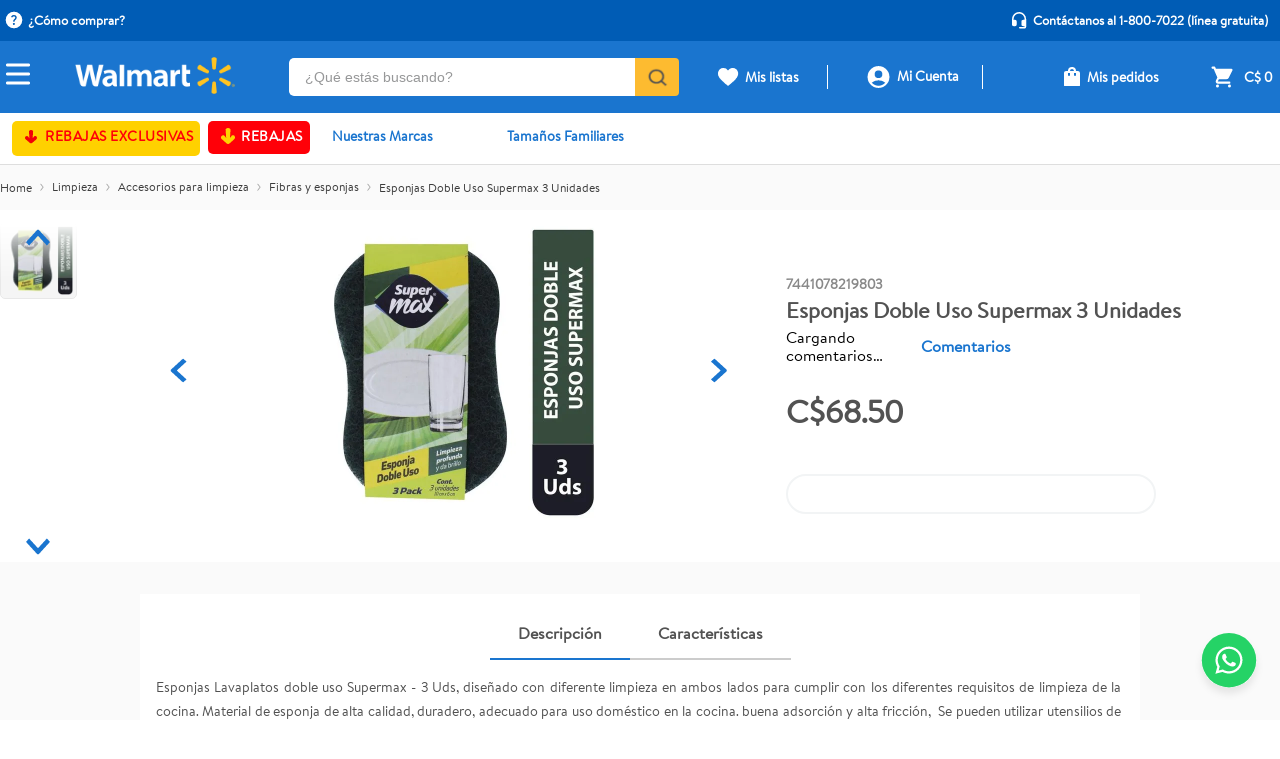

--- FILE ---
content_type: text/html; charset=utf-8
request_url: https://www.walmart.com.ni/esponjas-doble-uso-supermax-3-unidades/p
body_size: 141559
content:

<!DOCTYPE html>
  <html lang="es-NI">
  <head>
    <meta name="viewport" content="width=device-width, initial-scale=1">
    <meta name="generator" content="vtex.render-server@8.179.0">
    <meta charset='utf-8'>
    

    

<link rel="stylesheet" type="text/css" href="https://walmartni.vtexassets.com/_v/public/vtex.styles-graphql/v1/style/4c136ad956452ce1aa3f5275c8f678fc.common.min.css?hash=fe74761abeb2cb0dbbba9d6cbb81c68dc8edee5f&v=1&workspace=master"  id="style_link_common" class="style_link" crossorigin />
<link rel="stylesheet" type="text/css" href="https://walmartni.vtexassets.com/_v/public/vtex.styles-graphql/v1/style/4c136ad956452ce1aa3f5275c8f678fc.small.min.css?hash=fe74761abeb2cb0dbbba9d6cbb81c68dc8edee5f&v=1&workspace=master" media="screen and (min-width: 20em)" id="style_link_small" class="style_link" crossorigin />
<link rel="stylesheet" type="text/css" href="https://walmartni.vtexassets.com/_v/public/vtex.styles-graphql/v1/style/4c136ad956452ce1aa3f5275c8f678fc.notsmall.min.css?hash=fe74761abeb2cb0dbbba9d6cbb81c68dc8edee5f&v=1&workspace=master" media="screen and (min-width: 40em)" id="style_link_notsmall" class="style_link" crossorigin />
<link rel="stylesheet" type="text/css" href="https://walmartni.vtexassets.com/_v/public/vtex.styles-graphql/v1/style/4c136ad956452ce1aa3f5275c8f678fc.large.min.css?hash=fe74761abeb2cb0dbbba9d6cbb81c68dc8edee5f&v=1&workspace=master" media="screen and (min-width: 64em)" id="style_link_large" class="style_link" crossorigin />
<link rel="stylesheet" type="text/css" href="https://walmartni.vtexassets.com/_v/public/vtex.styles-graphql/v1/style/4c136ad956452ce1aa3f5275c8f678fc.xlarge.min.css?hash=fe74761abeb2cb0dbbba9d6cbb81c68dc8edee5f&v=1&workspace=master" media="screen and (min-width: 80em)" id="style_link_xlarge" class="style_link" crossorigin />
<link rel="stylesheet" type="text/css" href="https://walmartni.vtexassets.com/_v/public/vtex.styles-graphql/v1/fonts/989db2448f309bfdd99b513f37c84b8f5794d2b5?v=1&workspace=master"  id="fonts_link"  crossorigin />
<link rel="preload" type="text/css" href="https://walmartni.vtexassets.com/_v/public/assets/v1/npm/animate.css@3.7.0/animate.min.css?workspace=master"    crossorigin  as="style" onload="this.onload=null;this.rel='stylesheet'" />
<noscript><link rel="stylesheet" type="text/css" href="https://walmartni.vtexassets.com/_v/public/assets/v1/npm/animate.css@3.7.0/animate.min.css?workspace=master"    crossorigin /></noscript>
<link rel="stylesheet" type="text/css" href="https://walmartni.vtexassets.com/_v/public/assets/v1/published/vtex.render-runtime@8.136.1/public/react/common.min.css?workspace=master"    crossorigin />
<link rel="stylesheet" type="text/css" href="https://walmartni.vtexassets.com/_v/public/assets/v1/published/vtex.store-components@3.178.5/public/react/Container.min.css?workspace=master"    crossorigin />
<link rel="stylesheet" type="text/css" href="https://walmartni.vtexassets.com/_v/public/assets/v1/published/vtex.styleguide@9.146.16/public/react/0.min.css?workspace=master"    crossorigin />
<link rel="stylesheet" type="text/css" href="https://walmartni.vtexassets.com/_v/public/assets/v1/published/vtex.flex-layout@0.21.5/public/react/0.min.css?workspace=master"    crossorigin />
<link rel="stylesheet" type="text/css" href="https://walmartni.vtexassets.com/_v/public/assets/v1/published/vtex.admin-pages@4.59.0/public/react/HighlightOverlay.min.css?workspace=master"    crossorigin />
<link rel="stylesheet" type="text/css" href="https://walmartni.vtexassets.com/_v/public/assets/v1/published/walmartni.walmart-components@0.1.68/public/react/CarouselAdManagerCategories.min.css?workspace=master"    crossorigin />
<link rel="stylesheet" type="text/css" href="https://walmartni.vtexassets.com/_v/public/assets/v1/published/walmartni.walmart-components@0.1.68/public/react/Admanager.min.css?workspace=master"    crossorigin />
<link rel="stylesheet" type="text/css" href="https://walmartni.vtexassets.com/_v/public/assets/v1/published/vtex.rich-text@0.16.1/public/react/index.min.css?workspace=master"    crossorigin />
<link rel="stylesheet" type="text/css" href="https://walmartni.vtexassets.com/_v/public/assets/v1/published/walmartni.walmart-components@0.1.68/public/react/SlideMarquee.min.css?workspace=master"    crossorigin />
<link rel="stylesheet" type="text/css" href="https://walmartni.vtexassets.com/_v/public/assets/v1/published/vtex.styleguide@9.146.16/public/react/29.min.css?workspace=master"    crossorigin />
<link rel="stylesheet" type="text/css" href="https://walmartni.vtexassets.com/_v/public/assets/v1/published/vtex.styleguide@9.146.16/public/react/15.min.css?workspace=master"    crossorigin />
<link rel="stylesheet" type="text/css" href="https://walmartni.vtexassets.com/_v/public/assets/v1/published/vtex.styleguide@9.146.16/public/react/1.min.css?workspace=master"    crossorigin />
<link rel="stylesheet" type="text/css" href="https://walmartni.vtexassets.com/_v/public/assets/v1/published/vtex.reviews-and-ratings@3.20.1/public/react/0.min.css?workspace=master"    crossorigin />
<link rel="stylesheet" type="text/css" href="https://walmartni.vtexassets.com/_v/public/assets/v1/published/vtex.styleguide@9.146.16/public/react/NumericStepper.min.css?workspace=master"    crossorigin />
<link rel="stylesheet" type="text/css" href="https://walmartni.vtexassets.com/_v/public/assets/v1/published/vtex.styleguide@9.146.16/public/react/Spinner.min.css?workspace=master"    crossorigin />
<link rel="stylesheet" type="text/css" href="https://walmartni.vtexassets.com/_v/public/assets/v1/published/walmartni.walmart-components@0.1.68/public/react/7.min.css?workspace=master"    crossorigin />
<link rel="stylesheet" type="text/css" href="https://walmartni.vtexassets.com/_v/public/assets/v1/published/walmartni.walmart-components@0.1.68/public/react/10.min.css?workspace=master"    crossorigin />
<link rel="stylesheet" type="text/css" href="https://walmartni.vtexassets.com/_v/public/assets/v1/published/walmartni.walmart-components@0.1.68/public/react/CarouselRelated.min.css?workspace=master"    crossorigin />
<link rel="stylesheet" type="text/css" href="https://walmartni.vtexassets.com/_v/public/assets/v1/published/walmartni.mega-menu@1.0.26/public/react/MegaMenu.min.css?workspace=master"    crossorigin />
<link rel="stylesheet" type="text/css" href="https://walmartni.vtexassets.com/_v/public/assets/v1/published/vtex.store-components@3.178.5/public/react/4.min.css?workspace=master"    crossorigin />
<link rel="stylesheet" type="text/css" href="https://walmartni.vtexassets.com/_v/public/assets/v1/published/vtex.store-components@3.178.5/public/react/SearchBar.min.css?workspace=master"    crossorigin />
<link rel="stylesheet" type="text/css" href="https://walmartni.vtexassets.com/_v/public/assets/v1/published/vtex.login@2.69.1/public/react/1.min.css?workspace=master"    crossorigin />
<link rel="stylesheet" type="text/css" href="https://walmartni.vtexassets.com/_v/public/assets/v1/published/vtex.store-components@3.178.5/public/react/Logo.min.css?workspace=master"    crossorigin />
<link rel="stylesheet" type="text/css" href="https://walmartni.vtexassets.com/_v/public/assets/v1/published/vtex.search@2.18.8/public/react/Autocomplete.min.css?workspace=master"    crossorigin />
<link rel="stylesheet" type="text/css" href="https://walmartni.vtexassets.com/_v/public/assets/v1/published/vtex.minicart@2.68.0/public/react/Minicart.min.css?workspace=master"    crossorigin />
<link rel="stylesheet" type="text/css" href="https://walmartni.vtexassets.com/_v/public/assets/v1/published/walmartni.shopping-list@0.2.27/public/react/2.min.css?workspace=master"    crossorigin />
<link rel="stylesheet" type="text/css" href="https://walmartni.vtexassets.com/_v/public/assets/v1/published/walmartni.walmart-components@0.1.68/public/react/12.min.css?workspace=master"    crossorigin />
<link rel="stylesheet" type="text/css" href="https://walmartni.vtexassets.com/_v/public/assets/v1/published/walmartni.walmart-components@0.1.68/public/react/HighlightCustom.min.css?workspace=master"    crossorigin />
<link rel="stylesheet" type="text/css" href="https://walmartni.vtexassets.com/_v/public/assets/v1/published/vtex.styleguide@9.146.16/public/react/27.min.css?workspace=master"    crossorigin />
<link rel="stylesheet" type="text/css" href="https://walmartni.vtexassets.com/_v/public/assets/v1/published/walmartni.walmart-components@0.1.68/public/react/9.min.css?workspace=master"    crossorigin />
<link rel="stylesheet" type="text/css" href="https://walmartni.vtexassets.com/_v/public/assets/v1/published/vtex.styleguide@9.146.16/public/react/Tooltip.min.css?workspace=master"    crossorigin />
<link rel="stylesheet" type="text/css" href="https://walmartni.vtexassets.com/_v/public/assets/v1/published/walmartni.walmart-components@0.1.68/public/react/4.min.css?workspace=master"    crossorigin />
<link rel="stylesheet" type="text/css" href="https://walmartni.vtexassets.com/_v/public/assets/v1/published/walmartni.walmart-components@0.1.68/public/react/ButtonAddCartFixedDownScroll.min.css?workspace=master"    crossorigin />
<link rel="stylesheet" type="text/css" href="https://walmartni.vtexassets.com/_v/public/assets/v1/published/walmartni.walmart-components@0.1.68/public/react/AgeApproval.min.css?workspace=master"    crossorigin />
<link rel="stylesheet" type="text/css" href="https://walmartni.vtexassets.com/_v/public/assets/v1/published/vtex.store-components@3.178.5/public/react/ProductDescription.min.css?workspace=master"    crossorigin />
<link rel="stylesheet" type="text/css" href="https://walmartni.vtexassets.com/_v/public/assets/v1/published/walmartni.walmart-components@0.1.68/public/react/HealthyProductIcon.min.css?workspace=master"    crossorigin />
<link rel="stylesheet" type="text/css" href="https://walmartni.vtexassets.com/_v/public/assets/v1/published/walmartni.walmart-components@0.1.68/public/react/FeatureProduct.min.css?workspace=master"    crossorigin />
<link rel="stylesheet" type="text/css" href="https://walmartni.vtexassets.com/_v/public/assets/v1/published/walmartni.store-selector@0.0.45/public/react/StoreSelector.min.css?workspace=master"    crossorigin />
<link rel="stylesheet" type="text/css" href="https://walmartni.vtexassets.com/_v/public/assets/v1/published/vtex.product-identifier@0.5.0/public/react/ProductIdentifierProduct.min.css?workspace=master"    crossorigin />
<link rel="stylesheet" type="text/css" href="https://walmartni.vtexassets.com/_v/public/assets/v1/published/walmartni.walmart-components@0.1.68/public/react/Price.min.css?workspace=master"    crossorigin />
<link rel="stylesheet" type="text/css" href="https://walmartni.vtexassets.com/_v/public/assets/v1/published/vtex.store-components@3.178.5/public/react/SKUSelector.min.css?workspace=master"    crossorigin />
<link rel="stylesheet" type="text/css" href="https://walmartni.vtexassets.com/_v/public/assets/v1/published/walmartni.walmart-components@0.1.68/public/react/CustomProductNameVariants.min.css?workspace=master"    crossorigin />
<link rel="stylesheet" type="text/css" href="https://walmartni.vtexassets.com/_v/public/assets/v1/published/vtex.store-components@3.178.5/public/react/2.min.css?workspace=master"    crossorigin />
<link rel="stylesheet" type="text/css" href="https://walmartni.vtexassets.com/_v/public/assets/v1/published/vtex.store-components@3.178.5/public/react/ProductImages.min.css?workspace=master"    crossorigin />
<link rel="stylesheet" type="text/css" href="https://walmartni.vtexassets.com/_v/public/assets/v1/published/vtex.store-components@3.178.5/public/react/DiscountBadge.min.css?workspace=master"    crossorigin />
<link rel="stylesheet" type="text/css" href="https://walmartni.vtexassets.com/_v/public/assets/v1/published/vtex.product-summary@2.91.1/public/react/ProductSummaryImage.min.css?workspace=master"    crossorigin />
<noscript id="styles_overrides"></noscript>

<link rel="stylesheet" type="text/css" href="https://walmartni.vtexassets.com/_v/public/vtex.styles-graphql/v1/overrides/vtex.product-list@0.37.5$overrides.css?v=1&workspace=master"  id="override_link_0" class="override_link" crossorigin />
<link rel="stylesheet" type="text/css" href="https://walmartni.vtexassets.com/_v/public/vtex.styles-graphql/v1/overrides/vtex.minicart@2.68.0$overrides.css?v=1&workspace=master"  id="override_link_1" class="override_link" crossorigin />
<link rel="stylesheet" type="text/css" href="https://walmartni.vtexassets.com/_v/public/vtex.styles-graphql/v1/overrides/walmartni.store-theme@1.1.37$overrides.css?v=1&workspace=master"  id="override_link_2" class="override_link" crossorigin />
<link rel="stylesheet" type="text/css" href="https://walmartni.vtexassets.com/_v/public/vtex.styles-graphql/v1/overrides/walmartni.store-theme@1.1.37$fonts.css?v=1&workspace=master"  id="override_link_3" class="override_link" crossorigin />

    
    <!--pixel:start:vtex.google-tag-manager-->
<script >
  (function() {
    var gtmId = "GTM-K2P49N2";
    if (!gtmId) {
      console.error('Warning: No Google Tag Manager ID is defined. Please configure it in the apps admin.');
    } else {
      window.dataLayer = window.dataLayer || [];
      window.dataLayer.push({ 'gtm.blacklist': [] });
      // GTM script snippet. Taken from: https://developers.google.com/tag-manager/quickstart
      (function(w,d,s,l,i){w[l]=w[l]||[];w[l].push({'gtm.start':
      new Date().getTime(),event:'gtm.js'});var f=d.getElementsByTagName(s)[0],
      j=d.createElement(s),dl=l!='dataLayer'?'&l='+l:'';j.async=true;j.src=
      'https://www.googletagmanager.com/gtm.js?id='+i+dl;f.parentNode.insertBefore(j,f);
      })(window,document,'script','dataLayer',gtmId)
    }
  })()
</script>

<!--pixel:end:vtex.google-tag-manager-->
<!--pixel:start:vtex.request-capture-->
<script >!function(e,t,c,n,r,a,i){a=e.vtexrca=e.vtexrca||function(){(a.q=a.q||[]).push(arguments)},a.l=+new Date,i=t.createElement(c),i.async=!0,i.src=n,r=t.getElementsByTagName(c)[0],r.parentNode.insertBefore(i,r)}(window,document,"script","https://io.vtex.com.br/rc/rc.js"),vtexrca("init")</script>
<script >!function(e,t,n,a,c,f,o){f=e.vtexaf=e.vtexaf||function(){(f.q=f.q||[]).push(arguments)},f.l=+new Date,o=t.createElement(n),o.async=!0,o.src=a,c=t.getElementsByTagName(n)[0],c.parentNode.insertBefore(o,c)}(window,document,"script","https://activity-flow.vtex.com/af/af.js")</script>

<!--pixel:end:vtex.request-capture-->
<!--pixel:start:vtex.google-search-console-->
<meta name="google-site-verification" content="zeXQvoPRA9qunJu2YcRiFvbQIF8UexuUl2U3BxdDC6M" />

<!--pixel:end:vtex.google-search-console-->
<!--pixel:start:vtex.facebook-fbe-->
<script src="https://capi-automation.s3.us-east-2.amazonaws.com/public/client_js/capiParamBuilder/clientParamBuilder.bundle.js"></script>
<script >clientParamBuilder.processAndCollectParams(window.location.href)</script>
<script >
  !function (f, b, e, v, n, t, s) {
    if (f.fbq) return; n = f.fbq = function () {
      if (arguments[1] === "Purchase" && typeof arguments[3]?.eventID === "undefined" && arguments[2]?.content_type !== "product") return;
      if (arguments[1] === "AddToCart" && typeof arguments[3]?.eventID === "undefined" && arguments[2]?.content_type !== "product") return;
      if (arguments[1] === "PageView" && typeof arguments[3]?.eventID === "undefined") return;
      if (arguments[1] === "Search" && typeof arguments[3]?.eventID === "undefined") return;
      if (arguments[1] === "ViewContent" && typeof arguments[3]?.eventID === "undefined" && arguments[2]?.content_type !== "product") return;
      n.callMethod ?
      n.callMethod.apply(n, arguments) : n.queue.push(arguments)
    };
    if (!f._fbq) f._fbq = n; n.push = n; n.loaded = !0; n.version = '2.0';
    n.queue = []; t = b.createElement(e); t.async = !0;
    t.src = v; s = b.head.getElementsByTagName(e)[0];
    s.parentNode.insertBefore(t, s)
  }(window, document, 'script',
    'https://connect.facebook.net/en_US/fbevents.js');

  fbq.disablePushState = true;
  fbq.allowDuplicatePageViews = true;
  window.pixelId = "285821215775663";
  window.fbPixelItemPrefix = "";
  window.fireEvents = window.pixelId !== "" && "true".toLowerCase() !== 'false';
  fbeConsentSetting = "false";
  if (fbeConsentSetting == 'true'){
        fbq('consent', 'revoke')
        document.cookie = "fbe_consent=false; SameSite=None; Secure"
        }
</script>
<!--pixel:end:vtex.facebook-fbe-->


  <title data-react-helmet="true">Comprar Esponjas Doble Uso Supermax 3 Unidades | Walmart Nicaragua - Walmart | Nicaragua</title>
<meta data-react-helmet="true" name="viewport" content="width=device-width, initial-scale=1"/><meta data-react-helmet="true" name="copyright" content="Walmart | Nicaragua"/><meta data-react-helmet="true" name="author" content="Walmart | Nicaragua"/><meta data-react-helmet="true" name="country" content="NIC"/><meta data-react-helmet="true" name="language" content="es-NI"/><meta data-react-helmet="true" name="currency" content="NIO"/><meta data-react-helmet="true" name="robots" content="index, follow"/><meta data-react-helmet="true" name="storefront" content="store_framework"/><meta data-react-helmet="true" name="description" content="Compra en línea | Esponjas Doble Uso Supermax 3 Unidades |  Contamos con gran cantidad de artículos de Limpieza y Mascotas | Variedad de Fibras y esponjas | Llevamos todos los productos que necesitas para tu familia hasta la puerta de tu casa"/><meta data-react-helmet="true" property="og:type" content="product"/><meta data-react-helmet="true" property="og:title" content="Comprar Esponjas Doble Uso Supermax 3 Unidades | Walmart Nicaragua - Walmart | Comprá Online |  Entrega a Domicilio Rápida  y Segura"/><meta data-react-helmet="true" property="og:url" content="https://www.walmart.com.ni/_v/segment/routing/vtex.store@2.x/product/8194/esponjas-doble-uso-supermax-3-unidades/p"/><meta data-react-helmet="true" property="og:description" content="Compra en línea | Esponjas Doble Uso Supermax 3 Unidades |  Contamos con gran cantidad de artículos de Limpieza y Mascotas | Variedad de Fibras y esponjas | Llevamos todos los productos que necesitas para tu familia hasta la puerta de tu casa"/><meta data-react-helmet="true" property="product:sku" content="8194"/><meta data-react-helmet="true" property="product:retailer_part_no" content="8194"/><meta data-react-helmet="true" property="product:retailer_item_id" content="GTIN-7441078219803"/><meta data-react-helmet="true" property="product:condition" content="new"/><meta data-react-helmet="true" property="product:brand" content="SUPERMAX"/><meta data-react-helmet="true" property="product:price:currency" content="NIO"/><meta data-react-helmet="true" property="product:category" content="/Limpieza/Accesorios para limpieza/Fibras y esponjas/"/><meta data-react-helmet="true" property="product:category" content="/Limpieza/Accesorios para limpieza/"/><meta data-react-helmet="true" property="product:category" content="/Limpieza/"/><meta data-react-helmet="true" property="og:image" content="https://walmartni.vtexassets.com/arquivos/ids/673788/8194_01.jpg?v=638889744870570000"/><meta data-react-helmet="true" property="og:image" content="https://walmartni.vtexassets.com/arquivos/ids/368227/Esponjas-Doble-Uso-Supermax-3-Unidades-2-8193.jpg?v=638446666546770000"/><meta data-react-helmet="true" property="og:image" content="https://walmartni.vtexassets.com/arquivos/ids/368382/Esponjas-Doble-Uso-Supermax-3-Unidades-3-8193.jpg?v=638446667239970000"/><meta data-react-helmet="true" property="product:price:amount" content="68.5"/><meta data-react-helmet="true" property="product:availability" content="instock"/>
<script data-react-helmet="true" src="https://www.google.com/recaptcha/enterprise.js?render=6LdV7CIpAAAAAPUrHXWlFArQ5hSiNQJk6Ja-vcYM&amp;hl=es-NI" async="true"></script><script data-react-helmet="true" >
            {
              const style = document.createElement('style')

              style.textContent = '.grecaptcha-badge {visibility: hidden; }'
              document.head.appendChild(style)
            }
          </script>
  
  
  <link data-react-helmet="true" rel="icon" type="image/png" href="https://walmartni.vtexassets.com/arquivos/favicon-16x16.png" sizes="16x16"/><link data-react-helmet="true" href="https://walmartni.vtexassets.com/arquivos/favicon-32x32.png" type="image/png" rel="favicon" sizes="32x32"/><link data-react-helmet="true" rel="favicon" type="image/png" sizes="96x96" href="https://walmartni.vtexassets.com/arquivos/favicon-96x96.png"/><link data-react-helmet="true" href="https://walmartni.vtexassets.com/arquivos/favicon-128.png" sizes="128x128" type="image/png" rel="apple-touch-icon"/><link data-react-helmet="true" href="https://walmartni.vtexassets.com/arquivos/favicon-196x196.png" sizes="196x196" rel="Favicon" type="image/png"/><link data-react-helmet="true" rel="canonical" href="https://www.walmart.com.ni/esponjas-doble-uso-supermax-3-unidades/p"/>
</head>
<body class="bg-base">
  <div id="styles_iconpack" style="display:none"><svg class="dn" height="0" version="1.1" width="0" xmlns="http://www.w3.org/2000/svg"><defs><g id="bnd-logo"><path d="M14.8018 2H2.8541C1.92768 2 1.33445 2.93596 1.76795 3.71405L2.96368 5.86466H0.796482C0.659276 5.8647 0.524407 5.89841 0.404937 5.96253C0.285467 6.02665 0.185446 6.119 0.114562 6.23064C0.0436777 6.34228 0.0043325 6.46943 0.000337815 6.59976C-0.00365688 6.73009 0.0278339 6.8592 0.0917605 6.97457L3.93578 13.8888C4.00355 14.0104 4.10491 14.1121 4.22896 14.1831C4.35301 14.254 4.49507 14.2915 4.63987 14.2915C4.78466 14.2915 4.92672 14.254 5.05077 14.1831C5.17483 14.1121 5.27618 14.0104 5.34395 13.8888L6.38793 12.0211L7.69771 14.3775C8.15868 15.2063 9.40744 15.2078 9.87001 14.38L15.8585 3.67064C16.2818 2.91319 15.7043 2 14.8018 2ZM9.43491 6.57566L6.85274 11.1944C6.80761 11.2753 6.74016 11.3429 6.65762 11.3901C6.57508 11.4373 6.48058 11.4622 6.38426 11.4622C6.28794 11.4622 6.19344 11.4373 6.1109 11.3901C6.02836 11.3429 5.96091 11.2753 5.91578 11.1944L3.35853 6.59509C3.31587 6.51831 3.29482 6.43236 3.2974 6.34558C3.29998 6.25879 3.3261 6.17411 3.37325 6.09974C3.4204 6.02538 3.48696 5.96385 3.56649 5.92112C3.64601 5.87839 3.73581 5.85591 3.82717 5.85585H8.97937C9.06831 5.85591 9.15572 5.87782 9.23312 5.91945C9.31052 5.96108 9.37529 6.02102 9.42113 6.09345C9.46697 6.16588 9.49232 6.24834 9.49474 6.33283C9.49716 6.41732 9.47655 6.50097 9.43491 6.57566Z" fill="currentColor"/><path d="M14.8018 2H2.8541C1.92768 2 1.33445 2.93596 1.76795 3.71405L2.96368 5.86466H0.796482C0.659276 5.8647 0.524407 5.89841 0.404937 5.96253C0.285467 6.02665 0.185446 6.119 0.114562 6.23064C0.0436777 6.34228 0.0043325 6.46943 0.000337815 6.59976C-0.00365688 6.73009 0.0278339 6.8592 0.0917605 6.97457L3.93578 13.8888C4.00355 14.0104 4.10491 14.1121 4.22896 14.1831C4.35301 14.254 4.49507 14.2915 4.63987 14.2915C4.78466 14.2915 4.92672 14.254 5.05077 14.1831C5.17483 14.1121 5.27618 14.0104 5.34395 13.8888L6.38793 12.0211L7.69771 14.3775C8.15868 15.2063 9.40744 15.2078 9.87001 14.38L15.8585 3.67064C16.2818 2.91319 15.7043 2 14.8018 2ZM9.43491 6.57566L6.85274 11.1944C6.80761 11.2753 6.74016 11.3429 6.65762 11.3901C6.57508 11.4373 6.48058 11.4622 6.38426 11.4622C6.28794 11.4622 6.19344 11.4373 6.1109 11.3901C6.02836 11.3429 5.96091 11.2753 5.91578 11.1944L3.35853 6.59509C3.31587 6.51831 3.29482 6.43236 3.2974 6.34558C3.29998 6.25879 3.3261 6.17411 3.37325 6.09974C3.4204 6.02538 3.48696 5.96385 3.56649 5.92112C3.64601 5.87839 3.73581 5.85591 3.82717 5.85585H8.97937C9.06831 5.85591 9.15572 5.87782 9.23312 5.91945C9.31052 5.96108 9.37529 6.02102 9.42113 6.09345C9.46697 6.16588 9.49232 6.24834 9.49474 6.33283C9.49716 6.41732 9.47655 6.50097 9.43491 6.57566Z" fill="currentColor"/></g><g id="hpa-arrow-from-bottom"><path d="M7.00001 3.4V12H9.00001V3.4L13 7.4L14.4 6L8.70001 0.3C8.30001 -0.1 7.70001 -0.1 7.30001 0.3L1.60001 6L3.00001 7.4L7.00001 3.4Z" fill="currentColor"/><path d="M15 14H1V16H15V14Z" fill="currentColor"/></g><g id="hpa-arrow-to-bottom"><path d="M8.00001 12C8.30001 12 8.50001 11.9 8.70001 11.7L14.4 6L13 4.6L9.00001 8.6V0H7.00001V8.6L3.00001 4.6L1.60001 6L7.30001 11.7C7.50001 11.9 7.70001 12 8.00001 12Z" fill="currentColor"/><path d="M15 14H1V16H15V14Z" fill="currentColor"/></g><g id="hpa-arrow-back"><path d="M5.5 15.5002C5.75781 15.5002 5.92969 15.4169 6.10156 15.2502L11 10.5002L9.79687 9.33356L6.35938 12.6669L6.35938 0H4.64063L4.64062 12.6669L1.20312 9.33356L0 10.5002L4.89844 15.2502C5.07031 15.4169 5.24219 15.5002 5.5 15.5002Z" transform="translate(16.0002) rotate(90)" fill="currentColor"/></g><g id="hpa-calendar"><path d="M5.66667 7.2H4.11111V8.8H5.66667V7.2ZM8.77778 7.2H7.22222V8.8H8.77778V7.2ZM11.8889 7.2H10.3333V8.8H11.8889V7.2ZM13.4444 1.6H12.6667V0H11.1111V1.6H4.88889V0H3.33333V1.6H2.55556C1.69222 1.6 1.00778 2.32 1.00778 3.2L1 14.4C1 15.28 1.69222 16 2.55556 16H13.4444C14.3 16 15 15.28 15 14.4V3.2C15 2.32 14.3 1.6 13.4444 1.6ZM13.4444 14.4H2.55556V5.6H13.4444V14.4Z" fill="currentColor"/></g><g id="hpa-cart"><path d="M15.0503 3.0002H4.92647C4.81221 3.00072 4.7012 2.96234 4.6118 2.89142C4.52239 2.8205 4.45996 2.72129 4.43483 2.6102L4.01342 0.800203C3.96651 0.570928 3.84041 0.365306 3.65708 0.219131C3.47375 0.0729566 3.24479 -0.00451449 3.01006 0.000203439H0.501677C0.368624 0.000203439 0.241021 0.0528819 0.146938 0.14665C0.0528551 0.240418 0 0.367595 0 0.500203L0 1.5002C0 1.63281 0.0528551 1.75999 0.146938 1.85376C0.241021 1.94753 0.368624 2.0002 0.501677 2.0002H1.80604C1.92077 1.9978 2.03274 2.03548 2.12253 2.10671C2.21232 2.17794 2.27429 2.27823 2.29768 2.3902L4.01342 10.2002C4.06032 10.4295 4.18642 10.6351 4.36975 10.7813C4.55308 10.9274 4.78204 11.0049 5.01677 11.0002H13.0436C13.2478 10.9891 13.4436 10.9161 13.605 10.791C13.7664 10.6659 13.8856 10.4947 13.9466 10.3002L15.9533 4.3002C15.9995 4.15468 16.0116 4.00057 15.9888 3.84965C15.9659 3.69874 15.9088 3.55504 15.8216 3.42956C15.7344 3.30408 15.6196 3.20015 15.4859 3.12573C15.3522 3.0513 15.2032 3.00837 15.0503 3.0002Z" fill="currentColor"/><path d="M5.02682 16.0002C6.13509 16.0002 7.03353 15.1048 7.03353 14.0002C7.03353 12.8956 6.13509 12.0002 5.02682 12.0002C3.91855 12.0002 3.02011 12.8956 3.02011 14.0002C3.02011 15.1048 3.91855 16.0002 5.02682 16.0002Z" fill="currentColor"/><path d="M13.0737 16.0002C14.182 16.0002 15.0804 15.1048 15.0804 14.0002C15.0804 12.8956 14.182 12.0002 13.0737 12.0002C11.9655 12.0002 11.067 12.8956 11.067 14.0002C11.067 15.1048 11.9655 16.0002 13.0737 16.0002Z" fill="currentColor"/></g><g id="hpa-delete"><path d="M7 7H5V13H7V7Z" fill="currentColor"/><path d="M11 7H9V13H11V7Z" fill="currentColor"/><path d="M12 1C12 0.4 11.6 0 11 0H5C4.4 0 4 0.4 4 1V3H0V5H1V15C1 15.6 1.4 16 2 16H14C14.6 16 15 15.6 15 15V5H16V3H12V1ZM6 2H10V3H6V2ZM13 5V14H3V5H13Z" fill="currentColor"/></g><g id="mpa-play"><path d="M3.5241 0.937906C2.85783 0.527894 2 1.00724 2 1.78956V14.2104C2 14.9928 2.85783 15.4721 3.5241 15.0621L13.6161 8.85166C14.2506 8.46117 14.2506 7.53883 13.6161 7.14834L3.5241 0.937906Z" fill="currentColor"/></g><g id="mpa-pause"><rect width="6" height="16" fill="currentColor"/><rect x="10" width="6" height="16" fill="currentColor"/></g><g id="sti-volume-on"><path d="M0 5.2634V10.7366H3.55556L8 15.2976V0.702394L3.55556 5.2634H0ZM12 8C12 6.3854 11.0933 4.99886 9.77778 4.32383V11.667C11.0933 11.0011 12 9.6146 12 8ZM9.77778 0V1.87913C12.3467 2.66363 14.2222 5.10832 14.2222 8C14.2222 10.8917 12.3467 13.3364 9.77778 14.1209V16C13.3422 15.1699 16 11.9042 16 8C16 4.09578 13.3422 0.830103 9.77778 0V0Z" fill="currentColor"/></g><g id="sti-volume-off"><path d="M12 8C12 6.42667 11.0933 5.07556 9.77778 4.41778V6.38222L11.9556 8.56C11.9822 8.38222 12 8.19556 12 8V8ZM14.2222 8C14.2222 8.83556 14.0444 9.61778 13.7422 10.3467L15.0844 11.6889C15.6711 10.5867 16 9.33333 16 8C16 4.19556 13.3422 1.01333 9.77778 0.204444V2.03556C12.3467 2.8 14.2222 5.18222 14.2222 8ZM1.12889 0L0 1.12889L4.20444 5.33333H0V10.6667H3.55556L8 15.1111V9.12889L11.7778 12.9067C11.1822 13.3689 10.5156 13.7333 9.77778 13.9556V15.7867C11.0044 15.5111 12.1156 14.9422 13.0578 14.1778L14.8711 16L16 14.8711L8 6.87111L1.12889 0ZM8 0.888889L6.14222 2.74667L8 4.60444V0.888889Z" fill="currentColor"/></g><g id="hpa-profile"><path d="M7.99 8C10.1964 8 11.985 6.20914 11.985 4C11.985 1.79086 10.1964 0 7.99 0C5.78362 0 3.995 1.79086 3.995 4C3.995 6.20914 5.78362 8 7.99 8Z" fill="currentColor"/><path d="M14.8215 11.38C15.1694 11.5401 15.4641 11.7969 15.6704 12.12C15.8791 12.442 15.9933 12.8162 16 13.2V15.49V16H15.4906H0.509363H0V15.49V13.2C0.000731876 12.8181 0.107964 12.4441 0.309613 12.12C0.515896 11.7969 0.810577 11.5401 1.15855 11.38C3.31243 10.4409 5.64096 9.97049 7.99001 9.99999C10.3391 9.97049 12.6676 10.4409 14.8215 11.38Z" fill="currentColor"/></g><g id="hpa-save"><path d="M11.7 0.3C11.5 0.1 11.3 0 11 0H10V3C10 3.6 9.6 4 9 4H4C3.4 4 3 3.6 3 3V0H1C0.4 0 0 0.4 0 1V15C0 15.6 0.4 16 1 16H15C15.6 16 16 15.6 16 15V5C16 4.7 15.9 4.5 15.7 4.3L11.7 0.3ZM13 14H3V11C3 10.4 3.4 10 4 10H12C12.6 10 13 10.4 13 11V14Z" fill="currentColor"/><path d="M9 0H7V3H9V0Z" fill="currentColor"/></g><g id="hpa-search"><path d="M15.707 13.293L13 10.586C13.63 9.536 14 8.311 14 7C14 3.14 10.859 0 7 0C3.141 0 0 3.14 0 7C0 10.86 3.141 14 7 14C8.312 14 9.536 13.631 10.586 13L13.293 15.707C13.488 15.902 13.744 16 14 16C14.256 16 14.512 15.902 14.707 15.707L15.707 14.707C16.098 14.316 16.098 13.684 15.707 13.293ZM7 12C4.239 12 2 9.761 2 7C2 4.239 4.239 2 7 2C9.761 2 12 4.239 12 7C12 9.761 9.761 12 7 12Z" fill="currentColor"/></g><g id="hpa-hamburguer-menu"><path fill="currentColor" d="M15,7H1C0.4,7,0,7.4,0,8s0.4,1,1,1h14c0.6,0,1-0.4,1-1S15.6,7,15,7z"/><path fill="currentColor" d="M15,1H1C0.4,1,0,1.4,0,2s0.4,1,1,1h14c0.6,0,1-0.4,1-1S15.6,1,15,1z"/><path fill="currentColor" d="M15,13H1c-0.6,0-1,0.4-1,1s0.4,1,1,1h14c0.6,0,1-0.4,1-1S15.6,13,15,13z"/></g><g id="hpa-location-marker"><path d="M19.9655 10.4828C19.9655 16.3448 10.4828 26 10.4828 26C10.4828 26 1 16.431 1 10.4828C1 4.44828 5.91379 1 10.4828 1C15.0517 1 19.9655 4.53448 19.9655 10.4828Z" stroke="currentColor" stroke-width="2" stroke-miterlimit="10" stroke-linecap="round" stroke-linejoin="round"/><path d="M10.4827 13.069C11.911 13.069 13.0689 11.9111 13.0689 10.4828C13.0689 9.05443 11.911 7.89655 10.4827 7.89655C9.05437 7.89655 7.89648 9.05443 7.89648 10.4828C7.89648 11.9111 9.05437 13.069 10.4827 13.069Z" stroke="currentColor" stroke-width="2" stroke-miterlimit="10" stroke-linecap="round" stroke-linejoin="round"/></g><g id="hpa-telemarketing"><path d="M14 10V7C14 3.68629 11.3137 1 8 1V1C4.68629 1 2 3.68629 2 7V10" stroke="currentColor" stroke-width="1.5"/><path d="M14 10V10C14 12.2091 12.2091 14 10 14H8" stroke="currentColor" stroke-width="1.5"/><rect y="7" width="3" height="5" rx="1" fill="currentColor"/><rect x="11" y="12" width="4" height="5" rx="2" transform="rotate(90 11 12)" fill="currentColor"/><rect x="13" y="7" width="3" height="5" rx="1" fill="currentColor"/></g><g id="mpa-globe"><path d="M8,0C3.6,0,0,3.6,0,8s3.6,8,8,8s8-3.6,8-8S12.4,0,8,0z M13.9,7H12c-0.1-1.5-0.4-2.9-0.8-4.1 C12.6,3.8,13.6,5.3,13.9,7z M8,14c-0.6,0-1.8-1.9-2-5H10C9.8,12.1,8.6,14,8,14z M6,7c0.2-3.1,1.3-5,2-5s1.8,1.9,2,5H6z M4.9,2.9 C4.4,4.1,4.1,5.5,4,7H2.1C2.4,5.3,3.4,3.8,4.9,2.9z M2.1,9H4c0.1,1.5,0.4,2.9,0.8,4.1C3.4,12.2,2.4,10.7,2.1,9z M11.1,13.1 c0.5-1.2,0.7-2.6,0.8-4.1h1.9C13.6,10.7,12.6,12.2,11.1,13.1z" fill="currentColor"/></g><g id="mpa-filter-settings"><path d="M4 5V1" stroke="#4F4F4F" stroke-miterlimit="10" stroke-linecap="round" stroke-linejoin="round"/><path d="M4 16V14" stroke="#4F4F4F" stroke-miterlimit="10" stroke-linecap="round" stroke-linejoin="round"/><path d="M13 12V16" stroke="#4F4F4F" stroke-miterlimit="10" stroke-linecap="round" stroke-linejoin="round"/><path d="M13 1V3" stroke="#4F4F4F" stroke-miterlimit="10" stroke-linecap="round" stroke-linejoin="round"/><path d="M4 14C5.65685 14 7 12.6569 7 11C7 9.34315 5.65685 8 4 8C2.34315 8 1 9.34315 1 11C1 12.6569 2.34315 14 4 14Z" stroke="#4F4F4F" stroke-miterlimit="10" stroke-linecap="round" stroke-linejoin="round"/><path d="M13 9C14.6569 9 16 7.65685 16 6C16 4.34315 14.6569 3 13 3C11.3431 3 10 4.34315 10 6C10 7.65685 11.3431 9 13 9Z" stroke="#4F4F4F" stroke-miterlimit="10" stroke-linecap="round" stroke-linejoin="round"/></g><g id="mpa-single-item"><path d="M10.2857 0H1.71429C0.685714 0 0 0.685714 0 1.71429V10.2857C0 11.3143 0.685714 12 1.71429 12H10.2857C11.3143 12 12 11.3143 12 10.2857V1.71429C12 0.685714 11.3143 0 10.2857 0Z" fill="currentColor"/><rect y="14" width="12" height="2" rx="1" fill="currentColor"/></g><g id="mpa-gallery"><path d="M6 0H1C0.4 0 0 0.4 0 1V6C0 6.6 0.4 7 1 7H6C6.6 7 7 6.6 7 6V1C7 0.4 6.6 0 6 0Z" fill="currentColor"/><path d="M15 0H10C9.4 0 9 0.4 9 1V6C9 6.6 9.4 7 10 7H15C15.6 7 16 6.6 16 6V1C16 0.4 15.6 0 15 0Z" fill="currentColor"/><path d="M6 9H1C0.4 9 0 9.4 0 10V15C0 15.6 0.4 16 1 16H6C6.6 16 7 15.6 7 15V10C7 9.4 6.6 9 6 9Z" fill="currentColor"/><path d="M15 9H10C9.4 9 9 9.4 9 10V15C9 15.6 9.4 16 10 16H15C15.6 16 16 15.6 16 15V10C16 9.4 15.6 9 15 9Z" fill="currentColor"/></g><g id="mpa-list-items"><path d="M6 0H1C0.4 0 0 0.4 0 1V6C0 6.6 0.4 7 1 7H6C6.6 7 7 6.6 7 6V1C7 0.4 6.6 0 6 0Z" fill="currentColor"/><rect x="9" width="7" height="3" rx="1" fill="currentColor"/><rect x="9" y="4" width="4" height="3" rx="1" fill="currentColor"/><rect x="9" y="9" width="7" height="3" rx="1" fill="currentColor"/><rect x="9" y="13" width="4" height="3" rx="1" fill="currentColor"/><path d="M6 9H1C0.4 9 0 9.4 0 10V15C0 15.6 0.4 16 1 16H6C6.6 16 7 15.6 7 15V10C7 9.4 6.6 9 6 9Z" fill="currentColor"/></g><g id="mpa-heart"><path d="M14.682 2.31811C14.2647 1.89959 13.7687 1.56769 13.2226 1.3415C12.6765 1.11531 12.0911 0.99929 11.5 1.00011C10.8245 0.995238 10.157 1.14681 9.54975 1.44295C8.94255 1.73909 8.41213 2.17178 8.00004 2.70711C7.58764 2.17212 7.05716 1.73969 6.45002 1.44358C5.84289 1.14747 5.17552 0.995697 4.50004 1.00011C3.61002 1.00011 2.73998 1.26402 1.99995 1.75849C1.25993 2.25295 0.683144 2.95576 0.342546 3.77803C0.00194874 4.60031 -0.0871663 5.50511 0.0864704 6.37803C0.260107 7.25095 0.688697 8.05278 1.31804 8.68211L8.00004 15.0001L14.682 8.68211C15.0999 8.26425 15.4314 7.76817 15.6575 7.2222C15.8837 6.67623 16.0001 6.09107 16.0001 5.50011C16.0001 4.90916 15.8837 4.32399 15.6575 3.77803C15.4314 3.23206 15.0999 2.73598 14.682 2.31811V2.31811ZM13.282 7.25111L8.00004 12.2471L2.71504 7.24711C2.37145 6.8954 2.1392 6.45018 2.04734 5.96715C1.95549 5.48412 2.00811 4.98473 2.19862 4.53145C2.38913 4.07817 2.70908 3.69113 3.11843 3.41876C3.52778 3.14638 4.00835 3.00076 4.50004 3.00011C5.93704 3.00011 6.81204 3.68111 8.00004 5.62511C9.18704 3.68111 10.062 3.00011 11.5 3.00011C11.9925 2.99999 12.4741 3.14534 12.8843 3.41791C13.2945 3.69048 13.615 4.07814 13.8057 4.53223C13.9964 4.98632 14.0487 5.48661 13.956 5.97031C13.8634 6.45402 13.63 6.89959 13.285 7.25111H13.282Z" fill="currentColor"/></g><g id="mpa-clone--outline"><path d="M5.20004 5.2L5.20004 3C5.20004 1.89543 6.09547 0.999997 7.20004 0.999997H13C14.1046 0.999997 15 1.89543 15 3V8.80001C15 9.90457 14.1046 10.8 13 10.8H10.8" stroke="currentColor" stroke-width="2" stroke-miterlimit="10" stroke-linecap="square"/><path d="M1 7.19999L1 13C1 14.1046 1.89543 15 3 15H8.79997C9.90454 15 10.8 14.1046 10.8 13V7.19999C10.8 6.09542 9.90454 5.19999 8.79997 5.19999H3C1.89543 5.19999 1 6.09542 1 7.19999Z" stroke="currentColor" stroke-width="2" stroke-miterlimit="10" stroke-linecap="square"/></g><g id="mpa-clone--filled"><path d="M6.07501 4.925L6.07501 2.175C6.07501 1.62271 6.52273 1.175 7.07501 1.175H13.825C14.3773 1.175 14.825 1.62271 14.825 2.175V8.925C14.825 9.47729 14.3773 9.925 13.825 9.925H11.075" fill="currentColor"/><path d="M6.07501 4.925L6.07501 2.175C6.07501 1.62271 6.52273 1.175 7.07501 1.175H13.825C14.3773 1.175 14.825 1.62271 14.825 2.175V8.925C14.825 9.47729 14.3773 9.925 13.825 9.925H11.075" stroke="currentColor" stroke-width="2" stroke-miterlimit="10" stroke-linecap="square"/><path d="M1 6.49999L1 13C1 14.1046 1.89543 15 3 15H9.49997C10.6045 15 11.5 14.1046 11.5 13V6.49999C11.5 5.39542 10.6045 4.49999 9.49997 4.49999H3C1.89543 4.49999 1 5.39542 1 6.49999Z" fill="currentColor" stroke="white" stroke-width="2" stroke-miterlimit="10" stroke-linecap="square"/></g><g id="mpa-edit--outline"><path d="M11.7 0.3C11.3 -0.1 10.7 -0.1 10.3 0.3L0.3 10.3C0.1 10.5 0 10.7 0 11V15C0 15.6 0.4 16 1 16H5C5.3 16 5.5 15.9 5.7 15.7L15.7 5.7C16.1 5.3 16.1 4.7 15.7 4.3L11.7 0.3ZM4.6 14H2V11.4L8 5.4L10.6 8L4.6 14ZM12 6.6L9.4 4L11 2.4L13.6 5L12 6.6Z" fill="currentColor"/></g><g id="mpa-bookmark--filled"><path d="M3.33333 0C2.05 0 1 0.9 1 2V16L8 13L15 16V2C15 0.9 13.95 0 12.6667 0H3.33333Z" fill="currentColor"/></g><g id="mpa-bookmark--outline"><path d="M13 2V13.3L8 11.9L3 13.3V2H13ZM13 0H3C1.9 0 1 0.9 1 2V16L8 14L15 16V2C15 0.9 14.1 0 13 0Z" fill="currentColor"/></g><g id="mpa-edit--filled"><path d="M8.1 3.5L0.3 11.3C0.1 11.5 0 11.7 0 12V15C0 15.6 0.4 16 1 16H4C4.3 16 4.5 15.9 4.7 15.7L12.5 7.9L8.1 3.5Z" fill="currentColor"/><path d="M15.7 3.3L12.7 0.3C12.3 -0.1 11.7 -0.1 11.3 0.3L9.5 2.1L13.9 6.5L15.7 4.7C16.1 4.3 16.1 3.7 15.7 3.3Z" fill="currentColor"/></g><g id="mpa-external-link--line"><path d="M14.3505 0H2.80412V3.29897H10.3918L0 13.6907L2.30928 16L12.701 5.60825V13.1959H16V1.64948C16 0.659794 15.3402 0 14.3505 0Z" fill="currentColor"/></g><g id="mpa-external-link--outline"><path d="M15 0H8V2H12.6L6.3 8.3L7.7 9.7L14 3.4V8H16V1C16 0.4 15.6 0 15 0Z" fill="currentColor"/><path d="M14 16H1C0.4 16 0 15.6 0 15V2C0 1.4 0.4 1 1 1H5V3H2V14H13V11H15V15C15 15.6 14.6 16 14 16Z" fill="currentColor"/></g><g id="mpa-eyesight--outline--off"><path d="M14.5744 5.66925L13.1504 7.09325C13.4284 7.44025 13.6564 7.75725 13.8194 8.00025C13.0594 9.13025 10.9694 11.8203 8.25838 11.9852L6.44337 13.8003C6.93937 13.9243 7.45737 14.0002 8.00037 14.0002C12.7074 14.0002 15.7444 8.71625 15.8714 8.49225C16.0424 8.18825 16.0434 7.81625 15.8724 7.51225C15.8254 7.42725 15.3724 6.63125 14.5744 5.66925Z" fill="currentColor"/><path d="M0.293375 15.7072C0.488375 15.9022 0.744375 16.0002 1.00038 16.0002C1.25638 16.0002 1.51238 15.9022 1.70738 15.7072L15.7074 1.70725C16.0984 1.31625 16.0984 0.68425 15.7074 0.29325C15.3164 -0.09775 14.6844 -0.09775 14.2934 0.29325L11.5484 3.03825C10.5154 2.43125 9.33138 2.00025 8.00037 2.00025C3.24537 2.00025 0.251375 7.28925 0.126375 7.51425C-0.0426249 7.81725 -0.0416249 8.18625 0.128375 8.48925C0.198375 8.61425 1.17238 10.2913 2.82138 11.7653L0.292375 14.2942C-0.0976249 14.6842 -0.0976249 15.3162 0.293375 15.7072ZM2.18138 7.99925C2.95837 6.83525 5.14637 4.00025 8.00037 4.00025C8.74237 4.00025 9.43738 4.20125 10.0784 4.50825L8.51237 6.07425C8.34838 6.02925 8.17838 6.00025 8.00037 6.00025C6.89537 6.00025 6.00038 6.89525 6.00038 8.00025C6.00038 8.17825 6.02938 8.34825 6.07438 8.51225L4.24038 10.3462C3.28538 9.51025 2.55938 8.56225 2.18138 7.99925Z" fill="currentColor"/></g><g id="mpa-eyesight--filled--off"><path d="M14.6 5.60001L6.39999 13.8C6.89999 13.9 7.49999 14 7.99999 14C11.6 14 14.4 10.9 15.6 9.10001C16.1 8.40001 16.1 7.50001 15.6 6.80001C15.4 6.50001 15 6.10001 14.6 5.60001Z" fill="currentColor"/><path d="M14.3 0.3L11.6 3C10.5 2.4 9.3 2 8 2C4.4 2 1.6 5.1 0.4 6.9C-0.1 7.6 -0.1 8.5 0.4 9.1C0.9 9.9 1.8 10.9 2.8 11.8L0.3 14.3C-0.1 14.7 -0.1 15.3 0.3 15.7C0.5 15.9 0.7 16 1 16C1.3 16 1.5 15.9 1.7 15.7L15.7 1.7C16.1 1.3 16.1 0.7 15.7 0.3C15.3 -0.1 14.7 -0.1 14.3 0.3ZM5.3 9.3C5.1 8.9 5 8.5 5 8C5 6.3 6.3 5 8 5C8.5 5 8.9 5.1 9.3 5.3L5.3 9.3Z" fill="currentColor"/></g><g id="mpa-eyesight--outline--on"><path d="M8.00013 14C12.7071 14 15.7441 8.716 15.8711 8.492C16.0421 8.188 16.0431 7.816 15.8721 7.512C15.7461 7.287 12.7311 2 8.00013 2C3.24513 2 0.251127 7.289 0.126127 7.514C-0.0428725 7.817 -0.0418725 8.186 0.128127 8.489C0.254128 8.713 3.26913 14 8.00013 14ZM8.00013 4C10.8391 4 13.0361 6.835 13.8181 8C13.0341 9.166 10.8371 12 8.00013 12C5.15913 12 2.96213 9.162 2.18113 7.999C2.95813 6.835 5.14613 4 8.00013 4Z" fill="currentColor"/><path d="M8 11C9.65685 11 11 9.65685 11 8C11 6.34315 9.65685 5 8 5C6.34315 5 5 6.34315 5 8C5 9.65685 6.34315 11 8 11Z" fill="currentColor"/></g><g id="mpa-eyesight--filled--on"><path d="M7.975 14C11.575 14 14.375 10.9 15.575 9.1C16.075 8.4 16.075 7.5 15.575 6.8C14.375 5.1 11.575 2 7.975 2C4.375 2 1.575 5.1 0.375 6.9C-0.125 7.6 -0.125 8.5 0.375 9.1C1.575 10.9 4.375 14 7.975 14ZM7.975 5C9.675 5 10.975 6.3 10.975 8C10.975 9.7 9.675 11 7.975 11C6.275 11 4.975 9.7 4.975 8C4.975 6.3 6.275 5 7.975 5Z" fill="currentColor"/></g><g id="mpa-filter--outline"><path d="M15 3.16048C15 3.47872 14.8485 3.77795 14.5921 3.96637L9.96348 7.36697C9.70702 7.55539 9.55556 7.85462 9.55556 8.17285V13.0073C9.55556 13.4073 9.31716 13.7688 8.94947 13.9264L7.83836 14.4026C7.1785 14.6854 6.44444 14.2014 6.44444 13.4835V8.17285C6.44444 7.85462 6.29298 7.55539 6.03652 7.36697L1.40792 3.96637C1.15147 3.77795 1 3.47872 1 3.16048V2C1 1.44772 1.44772 1 2 1H14C14.5523 1 15 1.44772 15 2V3.16048Z" stroke="currentColor" stroke-width="2" stroke-miterlimit="10" stroke-linecap="square"/></g><g id="mpa-filter--filled"><path d="M15 0H1C0.4 0 0 0.4 0 1V3C0 3.3 0.1 3.6 0.4 3.8L6 8.5V15C6 15.4 6.2 15.8 6.6 15.9C6.7 16 6.9 16 7 16C7.3 16 7.5 15.9 7.7 15.7L9.7 13.7C9.9 13.5 10 13.3 10 13V8.5L15.6 3.8C15.9 3.6 16 3.3 16 3V1C16 0.4 15.6 0 15 0Z" fill="currentColor"/></g><g id="mpa-minus--line"><path d="M0 7.85715V8.14286C0 8.69515 0.447715 9.14286 1 9.14286H15C15.5523 9.14286 16 8.69515 16 8.14286V7.85715C16 7.30486 15.5523 6.85715 15 6.85715H1C0.447715 6.85715 0 7.30486 0 7.85715Z" fill="currentColor"/></g><g id="mpa-minus--outline"><circle cx="8" cy="8" r="7" stroke="currentColor" stroke-width="2"/><path d="M4 8.5V7.5C4 7.22386 4.22386 7 4.5 7H11.5C11.7761 7 12 7.22386 12 7.5V8.5C12 8.77614 11.7761 9 11.5 9H4.5C4.22386 9 4 8.77614 4 8.5Z" fill="currentColor"/></g><g id="mpa-minus--filled"><path fill-rule="evenodd" clip-rule="evenodd" d="M8 16C12.4183 16 16 12.4183 16 8C16 3.58172 12.4183 0 8 0C3.58172 0 0 3.58172 0 8C0 12.4183 3.58172 16 8 16ZM4.5 7C4.22386 7 4 7.22386 4 7.5V8.5C4 8.77614 4.22386 9 4.5 9H11.5C11.7761 9 12 8.77614 12 8.5V7.5C12 7.22386 11.7761 7 11.5 7L4.5 7Z" fill="currentColor"/></g><g id="mpa-plus--line"><path d="M16 8.14286C16 8.69514 15.5523 9.14286 15 9.14286H9.14286V15C9.14286 15.5523 8.69514 16 8.14286 16H7.85714C7.30486 16 6.85714 15.5523 6.85714 15V9.14286H1C0.447715 9.14286 0 8.69514 0 8.14286V7.85714C0 7.30486 0.447715 6.85714 1 6.85714H6.85714V1C6.85714 0.447715 7.30486 0 7.85714 0H8.14286C8.69514 0 9.14286 0.447715 9.14286 1V6.85714H15C15.5523 6.85714 16 7.30486 16 7.85714V8.14286Z" fill="currentColor"/></g><g id="mpa-plus--outline"><circle cx="8" cy="8" r="7" stroke="currentColor" stroke-width="2"/><path d="M4.5 7H7V4.5C7 4.22386 7.22386 4 7.5 4H8.5C8.77614 4 9 4.22386 9 4.5V7H11.5C11.7761 7 12 7.22386 12 7.5V8.5C12 8.77614 11.7761 9 11.5 9H9V11.5C9 11.7761 8.77614 12 8.5 12H7.5C7.22386 12 7 11.7761 7 11.5V9H4.5C4.22386 9 4 8.77614 4 8.5V7.5C4 7.22386 4.22386 7 4.5 7Z" fill="currentColor"/></g><g id="mpa-plus--filled"><path fill-rule="evenodd" d="M8 16C12.4183 16 16 12.4183 16 8C16 3.58172 12.4183 0 8 0C3.58172 0 0 3.58172 0 8C0 12.4183 3.58172 16 8 16ZM7 7H4.5C4.22386 7 4 7.22386 4 7.5V8.5C4 8.77614 4.22386 9 4.5 9H7V11.5C7 11.7761 7.22386 12 7.5 12H8.5C8.77614 12 9 11.7761 9 11.5V9H11.5C11.7761 9 12 8.77614 12 8.5V7.5C12 7.22386 11.7761 7 11.5 7H9V4.5C9 4.22386 8.77614 4 8.5 4L7.5 4C7.22386 4 7 4.22386 7 4.5V7Z" fill="currentColor"/></g><g id="mpa-remove"><path d="M19.586 0.428571C19.0141 -0.142857 18.1564 -0.142857 17.5845 0.428571L10.0074 8L2.43038 0.428571C1.85853 -0.142857 1.00074 -0.142857 0.42889 0.428571C-0.142964 1 -0.142964 1.85714 0.42889 2.42857L8.00595 10L0.42889 17.5714C-0.142964 18.1429 -0.142964 19 0.42889 19.5714C0.714817 19.8571 1.00074 20 1.42963 20C1.85853 20 2.14445 19.8571 2.43038 19.5714L10.0074 12L17.5845 19.5714C17.8704 19.8571 18.2993 20 18.5853 20C18.8712 20 19.3001 19.8571 19.586 19.5714C20.1578 19 20.1578 18.1429 19.586 17.5714L12.0089 10L19.586 2.42857C20.1578 1.85714 20.1578 1 19.586 0.428571Z" fill="currentColor"/></g><g id="mpa-swap"><path fill-rule="evenodd" clip-rule="evenodd" d="M5.53598 18.7459C7.09743 19.7676 8.92251 20.3199 10.7845 20.3199C16.1971 20.3199 20.6002 15.7623 20.6002 10.1599C20.6002 4.55758 16.1971 0 10.7845 0C5.63795 0 1.40399 4.12068 1.00032 9.34205C0.9655 9.79246 1.33505 10.1599 1.7868 10.1599C2.23856 10.1599 2.60076 9.79265 2.64256 9.34284C3.04095 5.05624 6.54048 1.69332 10.7845 1.69332C15.2948 1.69332 18.9643 5.49145 18.9643 10.1599C18.9643 14.8284 15.2948 18.6266 10.7845 18.6266C9.22645 18.6266 7.70006 18.1624 6.39587 17.3047L7.71056 17.0612C8.16986 16.9761 8.4777 16.534 8.39813 16.0737C8.31856 15.6134 7.88171 15.3093 7.42241 15.3943L4.25458 15.9811L4.24312 15.9833L4.22789 15.9859C3.7832 16.0683 3.48516 16.4963 3.5622 16.942L4.14767 20.3287C4.2247 20.7743 4.64765 21.0688 5.09234 20.9865C5.53704 20.9041 5.83508 20.4761 5.75804 20.0304L5.53598 18.7459Z" fill="currentColor"/></g><g id="mpa-arrows"><path d="M15.829 7.55346L13.829 5.33123C13.7707 5.26579 13.7 5.21249 13.6211 5.17438C13.5422 5.13627 13.4565 5.11411 13.369 5.10916C13.2814 5.1042 13.1938 5.11656 13.1111 5.14551C13.0283 5.17447 12.9521 5.21945 12.8868 5.2779C12.7567 5.39693 12.6783 5.5621 12.6683 5.73815C12.6584 5.9142 12.7176 6.08717 12.8335 6.22012L13.8735 7.37568H8.62012V2.12234L9.77568 3.16234C9.84101 3.22079 9.91722 3.26578 9.99996 3.29473C10.0827 3.32369 10.1703 3.33604 10.2578 3.33109C10.3454 3.32613 10.431 3.30397 10.51 3.26586C10.5889 3.22776 10.6596 3.17445 10.7179 3.10901C10.8337 2.97606 10.893 2.80309 10.883 2.62704C10.8731 2.45099 10.7947 2.28581 10.6646 2.16679L8.44234 0.166788C8.31925 0.0592572 8.16135 0 7.9979 0C7.83445 0 7.67655 0.0592572 7.55345 0.166788L5.33123 2.16679C5.19921 2.28466 5.11943 2.45015 5.10943 2.62685C5.09942 2.80355 5.16003 2.97699 5.2779 3.10901C5.39577 3.24103 5.56126 3.32082 5.73796 3.33082C5.91467 3.34082 6.0881 3.28022 6.22012 3.16234L7.37568 2.12234V7.37568H2.12234L3.16234 6.22012C3.27818 6.08717 3.33745 5.9142 3.32748 5.73815C3.31752 5.5621 3.23911 5.39693 3.10901 5.2779C3.04368 5.21945 2.96747 5.17447 2.88473 5.14551C2.80199 5.11656 2.71436 5.1042 2.62684 5.10916C2.53932 5.11411 2.45364 5.13627 2.3747 5.17438C2.29576 5.21249 2.22511 5.26579 2.16679 5.33123L0.166788 7.55346C0.0592572 7.67655 0 7.83445 0 7.9979C0 8.16135 0.0592572 8.31925 0.166788 8.44234L2.16679 10.6646C2.22511 10.73 2.29576 10.7833 2.3747 10.8214C2.45364 10.8595 2.53932 10.8817 2.62684 10.8866C2.71436 10.8916 2.80199 10.8792 2.88473 10.8503C2.96747 10.8213 3.04368 10.7763 3.10901 10.7179C3.23911 10.5989 3.31752 10.4337 3.32748 10.2576C3.33745 10.0816 3.27818 9.90862 3.16234 9.77568L2.12234 8.62012H7.37568V13.8735L6.22012 12.8335C6.0881 12.7156 5.91467 12.655 5.73796 12.665C5.56126 12.675 5.39577 12.7548 5.2779 12.8868C5.16003 13.0188 5.09942 13.1922 5.10943 13.3689C5.11943 13.5456 5.19921 13.7111 5.33123 13.829L7.55345 15.829C7.67568 15.9383 7.83391 15.9988 7.9979 15.9988C8.16188 15.9988 8.32012 15.9383 8.44234 15.829L10.6646 13.829C10.7299 13.7706 10.7832 13.7 10.8212 13.621C10.8593 13.5421 10.8814 13.4564 10.8864 13.3689C10.8913 13.2815 10.879 13.1938 10.8501 13.1111C10.8212 13.0284 10.7763 12.9522 10.7179 12.8868C10.6595 12.8214 10.5889 12.7682 10.5099 12.7301C10.431 12.6921 10.3453 12.6699 10.2578 12.665C10.1703 12.66 10.0827 12.6724 10 12.7013C9.91727 12.7302 9.84105 12.7751 9.77568 12.8335L8.62012 13.8735V8.62012H13.8735L12.8335 9.77568C12.7176 9.90862 12.6584 10.0816 12.6683 10.2576C12.6783 10.4337 12.7567 10.5989 12.8868 10.7179C12.9521 10.7763 13.0283 10.8213 13.1111 10.8503C13.1938 10.8792 13.2814 10.8916 13.369 10.8866C13.4565 10.8817 13.5422 10.8595 13.6211 10.8214C13.7 10.7833 13.7707 10.73 13.829 10.6646L15.829 8.44234C15.9365 8.31925 15.9958 8.16135 15.9958 7.9979C15.9958 7.83445 15.9365 7.67655 15.829 7.55346Z" fill="currentColor"/></g><g id="mpa-expand"><path d="M9.0001 2H12.6001L8.6001 6L10.0001 7.4L14.0001 3.4V7H16.0001V0H9.0001V2Z" fill="currentColor"/><path d="M6 8.6001L2 12.6001V9.0001H0V16.0001H7V14.0001H3.4L7.4 10.0001L6 8.6001Z" fill="currentColor"/></g><g id="mpa-bag"><path d="M14.0001 15.0002H2L3.20001 4.81819H12.8001L14.0001 15.0002Z" stroke="currentColor" stroke-width="1.5" stroke-miterlimit="10" stroke-linecap="square"/><path d="M6.12476 7.12512V3.72227C6.12476 2.22502 7.05289 1 8.18728 1C9.32167 1 10.2498 2.22502 10.2498 3.72227V7.12512" stroke="currentColor" stroke-width="1.5" stroke-miterlimit="10" stroke-linecap="square"/></g><g id="mpa-bars"><path fill-rule="evenodd" d="M0 12.7778C0 13.2687 0.397969 13.6667 0.888889 13.6667H15.1111C15.602 13.6667 16 13.2687 16 12.7778C16 12.2869 15.602 11.8889 15.1111 11.8889H0.888889C0.397969 11.8889 0 12.2869 0 12.7778ZM0 8.33333C0 8.82425 0.397969 9.22222 0.888889 9.22222H15.1111C15.602 9.22222 16 8.82425 16 8.33333C16 7.84241 15.602 7.44444 15.1111 7.44444H0.888889C0.397969 7.44444 0 7.84241 0 8.33333ZM0.888889 3C0.397969 3 0 3.39797 0 3.88889C0 4.37981 0.397969 4.77778 0.888889 4.77778H15.1111C15.602 4.77778 16 4.37981 16 3.88889C16 3.39797 15.602 3 15.1111 3H0.888889Z" fill="currentColor"/></g><g id="mpa-cog"><path d="M15.135 6.784C13.832 6.458 13.214 4.966 13.905 3.815C14.227 3.279 14.13 2.817 13.811 2.499L13.501 2.189C13.183 1.871 12.721 1.774 12.185 2.095C11.033 2.786 9.541 2.168 9.216 0.865C9.065 0.258 8.669 0 8.219 0H7.781C7.331 0 6.936 0.258 6.784 0.865C6.458 2.168 4.966 2.786 3.815 2.095C3.279 1.773 2.816 1.87 2.498 2.188L2.188 2.498C1.87 2.816 1.773 3.279 2.095 3.815C2.786 4.967 2.168 6.459 0.865 6.784C0.26 6.935 0 7.33 0 7.781V8.219C0 8.669 0.258 9.064 0.865 9.216C2.168 9.542 2.786 11.034 2.095 12.185C1.773 12.721 1.87 13.183 2.189 13.501L2.499 13.811C2.818 14.13 3.281 14.226 3.815 13.905C4.967 13.214 6.459 13.832 6.784 15.135C6.935 15.742 7.331 16 7.781 16H8.219C8.669 16 9.064 15.742 9.216 15.135C9.542 13.832 11.034 13.214 12.185 13.905C12.72 14.226 13.182 14.13 13.501 13.811L13.811 13.501C14.129 13.183 14.226 12.721 13.905 12.185C13.214 11.033 13.832 9.541 15.135 9.216C15.742 9.065 16 8.669 16 8.219V7.781C16 7.33 15.74 6.935 15.135 6.784ZM8 11C6.343 11 5 9.657 5 8C5 6.343 6.343 5 8 5C9.657 5 11 6.343 11 8C11 9.657 9.657 11 8 11Z" fill="currentColor"/></g><g id="mpa-columns"><path d="M1 4H15V15H1V4Z" stroke="currentColor" stroke-width="2"/><path d="M0 1C0 0.447715 0.447715 0 1 0H15C15.5523 0 16 0.447715 16 1V5H0V1Z" fill="currentColor"/><line x1="8.11108" y1="4.70586" x2="8.11108" y2="14.1176" stroke="currentColor" stroke-width="2"/></g><g id="mpa-credit-card"><path d="M13.7142 3.49469C13.8938 3.49469 14.1326 3.56604 14.2596 3.69305C14.3866 3.82006 14.487 3.99232 14.487 4.17194L14.5051 11.2408C14.5051 11.4204 14.4338 11.5927 14.3068 11.7197C14.1798 11.8467 14.0075 11.918 13.8279 11.918L2.30637 11.9181C2.12676 11.9181 1.95449 11.8467 1.82749 11.7197C1.70048 11.5927 1.62912 11.4205 1.62912 11.2408L1.58197 4.172C1.58197 3.99238 1.65333 3.82012 1.78033 3.69311C1.90734 3.56611 2.0796 3.49475 2.25922 3.49475L13.7142 3.49469ZM14.3177 2L1.75127 2.00006C1.30223 2.00006 0.871578 2.17845 0.554056 2.49597C0.236534 2.81349 0 3.24414 0 3.69319L0.0472208 11.8334C0.0472208 12.2825 0.225603 12.7131 0.543125 13.0306C0.860646 13.3482 1.2913 13.5266 1.74034 13.5266L14.3068 13.5265C14.7558 13.5265 15.1865 13.3481 15.504 13.0306C15.8215 12.7131 15.9999 12.2824 15.9999 11.8334L16.0108 3.69312C16.0108 3.24408 15.8325 2.81343 15.5149 2.4959C15.1974 2.17838 14.7668 2 14.3177 2ZM13.4139 5.18788C13.4139 5.00826 13.3426 4.836 13.2156 4.70899C13.0886 4.58198 12.9163 4.51063 12.7367 4.51063H10.2682C10.0885 4.51063 9.91629 4.58198 9.78928 4.70899C9.66227 4.836 9.59092 5.00826 9.59092 5.18788C9.59092 5.36749 9.66227 5.53975 9.78928 5.66676C9.91629 5.79377 10.0885 5.86512 10.2682 5.86512H12.7367C12.9163 5.86512 13.0886 5.79377 13.2156 5.66676C13.3426 5.53975 13.4139 5.36749 13.4139 5.18788ZM3.91809 9.58997C3.91899 9.53426 3.90879 9.47893 3.88809 9.42721C3.86739 9.37548 3.83661 9.32839 3.79753 9.28868C3.75845 9.24896 3.71185 9.21743 3.66046 9.1959C3.60907 9.17438 3.55391 9.1633 3.4982 9.16331H2.84384C2.78376 9.15569 2.72275 9.16095 2.66486 9.17874C2.60697 9.19653 2.55353 9.22644 2.5081 9.26648C2.46266 9.30652 2.42627 9.35578 2.40134 9.41097C2.37642 9.46616 2.36352 9.52603 2.36352 9.58659C2.36352 9.64715 2.37642 9.70701 2.40134 9.76221C2.42627 9.8174 2.46266 9.86665 2.5081 9.90669C2.55353 9.94673 2.60697 9.97664 2.66486 9.99443C2.72275 10.0122 2.78376 10.0175 2.84384 10.0099H3.4982C3.55334 10.0099 3.60794 9.99901 3.65888 9.9779C3.70983 9.9568 3.75611 9.92587 3.79511 9.88688C3.8341 9.84789 3.86503 9.8016 3.88613 9.75066C3.90723 9.69972 3.91809 9.64511 3.91809 9.58997ZM10.5806 9.58896C10.5815 9.53325 10.5713 9.47792 10.5506 9.42619C10.5299 9.37446 10.4991 9.32737 10.46 9.28766C10.4209 9.24795 10.3743 9.21641 10.3229 9.19489C10.2715 9.17336 10.2164 9.16228 10.1607 9.16229L9.39853 9.1661C9.33845 9.15848 9.27744 9.16374 9.21955 9.18153C9.16166 9.19932 9.10822 9.22923 9.06279 9.26927C9.01735 9.30931 8.98096 9.35857 8.95604 9.41376C8.93111 9.46895 8.91822 9.52882 8.91822 9.58938C8.91822 9.64994 8.93111 9.7098 8.95604 9.765C8.98096 9.82019 9.01735 9.86944 9.06279 9.90948C9.10822 9.94952 9.16166 9.97943 9.21955 9.99722C9.27744 10.015 9.33845 10.0203 9.39853 10.0127L10.1607 10.0088C10.272 10.0088 10.3788 9.96461 10.4576 9.88587C10.5363 9.80712 10.5806 9.70032 10.5806 9.58896ZM8.26409 9.59276C8.2641 9.48077 8.22008 9.37326 8.14152 9.29343C8.06296 9.21361 7.95617 9.16787 7.84419 9.1661L7.12468 9.16568C7.0646 9.15806 7.00359 9.16332 6.9457 9.18111C6.88781 9.1989 6.83437 9.22881 6.78894 9.26885C6.7435 9.30889 6.70711 9.35814 6.68218 9.41334C6.65726 9.46853 6.64436 9.5284 6.64436 9.58896C6.64436 9.64952 6.65726 9.70938 6.68218 9.76458C6.70711 9.81977 6.7435 9.86902 6.78894 9.90906C6.83437 9.9491 6.88781 9.97901 6.9457 9.9968C7.00359 10.0146 7.0646 10.0199 7.12468 10.0122L7.84419 10.0127C7.95555 10.0127 8.06236 9.96842 8.1411 9.88967C8.21985 9.81093 8.26409 9.70413 8.26409 9.59276ZM6.0303 9.59234C6.0303 9.47918 5.98534 9.37066 5.90533 9.29064C5.82531 9.21063 5.71679 9.16568 5.60363 9.16568L4.87065 9.16331C4.76761 9.17637 4.67287 9.22657 4.60419 9.30449C4.53552 9.38242 4.49763 9.48272 4.49763 9.58659C4.49763 9.69045 4.53552 9.79075 4.60419 9.86868C4.67287 9.94661 4.76761 9.99681 4.87065 10.0099L5.60363 10.0122C5.71562 10.0122 5.82313 9.96823 5.90296 9.88967C5.98278 9.81112 6.02852 9.70432 6.0303 9.59234Z" fill="currentColor"/></g><g id="mpa-elypsis"><circle cx="7.77778" cy="1.77778" r="1.77778" fill="currentColor"/><circle cx="7.77778" cy="8.00001" r="1.77778" fill="currentColor"/><circle cx="7.77778" cy="14.2222" r="1.77778" fill="currentColor"/></g><g id="mpa-exchange"><path d="M15.8173 5.29688L12.9284 8.39911C12.866 8.4664 12.7904 8.52009 12.7062 8.5568C12.6221 8.59351 12.5313 8.61245 12.4395 8.61244C12.2716 8.6116 12.11 8.54821 11.9862 8.43466C11.8635 8.30854 11.7948 8.13952 11.7948 7.96355C11.7948 7.78758 11.8635 7.61856 11.9862 7.49244L13.8351 5.50133H0.990643V4.17688H13.7995L11.9506 2.17688C11.8779 2.1157 11.8191 2.03967 11.7781 1.95389C11.7372 1.86811 11.715 1.77456 11.7132 1.67952C11.7114 1.58448 11.7299 1.49015 11.7675 1.40285C11.8051 1.31556 11.861 1.23731 11.9313 1.17337C12.0016 1.10943 12.0848 1.06127 12.1753 1.03212C12.2658 1.00297 12.3614 0.993506 12.4559 1.00436C12.5503 1.01522 12.6413 1.04614 12.7228 1.09506C12.8043 1.14398 12.8744 1.20976 12.9284 1.28799L15.8173 4.39911C15.931 4.52092 15.9943 4.68135 15.9943 4.848C15.9943 5.01464 15.931 5.17508 15.8173 5.29688ZM4.03953 9.288C4.11228 9.22681 4.1711 9.15078 4.21206 9.065C4.25301 8.97922 4.27515 8.88567 4.27698 8.79063C4.27881 8.69559 4.2603 8.60126 4.22268 8.51397C4.18507 8.42667 4.12922 8.34843 4.05888 8.28448C3.98855 8.22054 3.90535 8.17238 3.81488 8.14323C3.7244 8.11408 3.62874 8.10462 3.5343 8.11547C3.43987 8.12633 3.34885 8.15725 3.26735 8.20617C3.18584 8.25509 3.11575 8.32087 3.06175 8.39911L0.172865 11.5013C0.0616785 11.6226 0 11.7812 0 11.9458C0 12.1103 0.0616785 12.2689 0.172865 12.3902L3.06175 15.5102C3.12417 15.5775 3.19981 15.6312 3.28393 15.6679C3.36806 15.7046 3.45886 15.7236 3.55064 15.7236C3.7186 15.7227 3.88022 15.6593 4.00398 15.5458C4.12669 15.4197 4.19535 15.2506 4.19535 15.0747C4.19535 14.8987 4.12669 14.7297 4.00398 14.6036L2.19064 12.6213H14.9995V11.288H2.19064L4.03953 9.288Z" fill="currentColor"/></g><g id="mpa-export"><path d="M15 16H1C0.4 16 0 15.6 0 15V9H2V14H14V4H12V2H15C15.6 2 16 2.4 16 3V15C16 15.6 15.6 16 15 16Z" fill="currentColor"/><path d="M6 3C9.2 3 12 5.5 12 10C10.9 8.3 9.6 7 6 7V10L0 5L6 0V3Z" fill="currentColor"/></g><g id="mpa-link"><path d="M11 0C9.7 0 8.4 0.5 7.5 1.5L6.3 2.6C5.9 3 5.9 3.6 6.3 4C6.7 4.4 7.3 4.4 7.7 4L8.9 2.8C10 1.7 12 1.7 13.1 2.8C13.7 3.4 14 4.2 14 5C14 5.8 13.7 6.6 13.1 7.1L12 8.3C11.6 8.7 11.6 9.3 12 9.7C12.2 9.9 12.5 10 12.7 10C12.9 10 13.2 9.9 13.4 9.7L14.6 8.5C15.5 7.6 16 6.3 16 5C16 3.7 15.5 2.4 14.5 1.5C13.6 0.5 12.3 0 11 0Z" fill="currentColor"/><path d="M8.3 12L7.1 13.2C6 14.3 4 14.3 2.9 13.2C2.3 12.6 2 11.8 2 11C2 10.2 2.3 9.4 2.9 8.9L4 7.7C4.4 7.3 4.4 6.7 4 6.3C3.6 5.9 3 5.9 2.6 6.3L1.5 7.5C0.5 8.4 0 9.7 0 11C0 12.3 0.5 13.6 1.5 14.5C2.4 15.5 3.7 16 5 16C6.3 16 7.6 15.5 8.5 14.5L9.7 13.3C10.1 12.9 10.1 12.3 9.7 11.9C9.3 11.5 8.7 11.6 8.3 12Z" fill="currentColor"/><path d="M9.39999 5.19999L5.19999 9.39999C4.79999 9.79999 4.79999 10.4 5.19999 10.8C5.39999 11 5.69999 11.1 5.89999 11.1C6.09999 11.1 6.39999 11 6.59999 10.8L10.8 6.59999C11.2 6.19999 11.2 5.59999 10.8 5.19999C10.4 4.79999 9.79999 4.79999 9.39999 5.19999Z" fill="currentColor"/></g><g id="mpa-settings"><path d="M3.79999 4.73334V1" stroke="currentColor" stroke-miterlimit="10" stroke-linecap="round" stroke-linejoin="round"/><path d="M3.79999 15V13.1334" stroke="currentColor" stroke-miterlimit="10" stroke-linecap="round" stroke-linejoin="round"/><path d="M12.2 11.2667V15" stroke="currentColor" stroke-miterlimit="10" stroke-linecap="round" stroke-linejoin="round"/><path d="M12.2 1V2.86667" stroke="currentColor" stroke-miterlimit="10" stroke-linecap="round" stroke-linejoin="round"/><path d="M3.8 13.1333C5.3464 13.1333 6.60001 11.8797 6.60001 10.3333C6.60001 8.78695 5.3464 7.53334 3.8 7.53334C2.2536 7.53334 1 8.78695 1 10.3333C1 11.8797 2.2536 13.1333 3.8 13.1333Z" stroke="currentColor" stroke-miterlimit="10" stroke-linecap="round" stroke-linejoin="round"/><path d="M12.2 8.46668C13.7464 8.46668 15 7.21307 15 5.66667C15 4.12027 13.7464 2.86667 12.2 2.86667C10.6536 2.86667 9.40002 4.12027 9.40002 5.66667C9.40002 7.21307 10.6536 8.46668 12.2 8.46668Z" stroke="currentColor" stroke-miterlimit="10" stroke-linecap="round" stroke-linejoin="round"/></g><g id="mpa-store"><path d="M12.6667 1H3.33333L1 5.2C1 6.48893 2.0444 7.53333 3.33333 7.53333C4.62227 7.53333 5.66667 6.48893 5.66667 5.2C5.66667 6.48893 6.71107 7.53333 8 7.53333C9.28893 7.53333 10.3333 6.48893 10.3333 5.2C10.3333 6.48893 11.3777 7.53333 12.6667 7.53333C13.9556 7.53333 15 6.48893 15 5.2L12.6667 1Z" stroke="currentColor" stroke-width="1.5" stroke-miterlimit="10" stroke-linecap="round" stroke-linejoin="round"/><path d="M13.25 9.75V15H2.75V9.75" stroke="currentColor" stroke-width="1.5" stroke-miterlimit="10" stroke-linecap="round" stroke-linejoin="round"/><path d="M6.59999 15V11.2667H9.39999V15" stroke="currentColor" stroke-width="1.5" stroke-miterlimit="10" stroke-linecap="round" stroke-linejoin="round"/></g><g id="mpa-angle--down"><path d="M4 6L8.5 10.5L13 6" stroke="currentColor" stroke-miterlimit="10" stroke-linecap="round" stroke-linejoin="round"/></g><g id="mpa-angle--up"><path d="M13 10L8.5 5.5L4 10" stroke="currentColor" stroke-miterlimit="10" stroke-linecap="round" stroke-linejoin="round"/></g><g id="mpa-location-input"><path d="M9 0C4.05 0 0 4.05 0 9C0 13.95 4.05 18 9 18C13.95 18 18 13.95 18 9C18 4.05 13.95 0 9 0ZM10.125 10.125L7.875 14.625L5.625 5.625L14.625 7.875L10.125 10.125Z" fill="currentColor"/></g><g id="inf-star"><path d="M7.369,11.251,11.923,14,10.714,8.82l4.023-3.485-5.3-.449L7.369,0,5.3,4.885,0,5.335,4.023,8.82,2.815,14Z" fill="currentColor"/></g><g id="inf-help--outline"><path d="M8 0C3.6 0 0 3.6 0 8C0 12.4 3.6 16 8 16C12.4 16 16 12.4 16 8C16 3.6 12.4 0 8 0ZM8 14C4.7 14 2 11.3 2 8C2 4.7 4.7 2 8 2C11.3 2 14 4.7 14 8C14 11.3 11.3 14 8 14Z" fill="currentColor"/><path d="M8 13C8.55228 13 9 12.5523 9 12C9 11.4477 8.55228 11 8 11C7.44772 11 7 11.4477 7 12C7 12.5523 7.44772 13 8 13Z" fill="currentColor"/><path d="M7.09999 5.5C7.29999 5.2 7.59999 5 7.99999 5C8.59999 5 8.99999 5.4 8.99999 6C8.99999 6.3 8.89999 6.4 8.39999 6.7C7.79999 7.1 6.99999 7.7 6.99999 9V10H8.99999V9C8.99999 8.8 8.99999 8.7 9.49999 8.4C10.1 8 11 7.4 11 6C11 4.3 9.69999 3 7.99999 3C6.89999 3 5.89999 3.6 5.39999 4.5L4.89999 5.4L6.59999 6.4L7.09999 5.5Z" fill="currentColor"/></g><g id="inf-help--filled"><path d="M8 0C3.6 0 0 3.6 0 8C0 12.4 3.6 16 8 16C12.4 16 16 12.4 16 8C16 3.6 12.4 0 8 0ZM8 13C7.4 13 7 12.6 7 12C7 11.4 7.4 11 8 11C8.6 11 9 11.4 9 12C9 12.6 8.6 13 8 13ZM9.5 8.4C9 8.7 9 8.8 9 9V10H7V9C7 7.7 7.8 7.1 8.4 6.7C8.9 6.4 9 6.3 9 6C9 5.4 8.6 5 8 5C7.6 5 7.3 5.2 7.1 5.5L6.6 6.4L4.9 5.4L5.4 4.5C5.9 3.6 6.9 3 8 3C9.7 3 11 4.3 11 6C11 7.4 10.1 8 9.5 8.4Z" fill="currentColor"/></g><g id="inf-tooltip--outline"><path d="M8 16C12.4 16 16 12.4 16 8C16 3.6 12.4 0 8 0C3.6 0 0 3.6 0 8C0 12.4 3.6 16 8 16ZM8 2C11.3 2 14 4.7 14 8C14 11.3 11.3 14 8 14C4.7 14 2 11.3 2 8C2 4.7 4.7 2 8 2Z" fill="currentColor"/><path d="M7 12H9V7H7L7 12Z" fill="currentColor"/><path d="M8 4C7.44772 4 7 4.44772 7 5C7 5.55228 7.44772 6 8 6C8.55228 6 9 5.55228 9 5C9 4.44772 8.55228 4 8 4Z" fill="currentColor"/></g><g id="inf-tooltip--filled"><path d="M8 0C3.6 0 0 3.6 0 8C0 12.4 3.6 16 8 16C12.4 16 16 12.4 16 8C16 3.6 12.4 0 8 0ZM9 12H7V7H9V12ZM8 6C7.4 6 7 5.6 7 5C7 4.4 7.4 4 8 4C8.6 4 9 4.4 9 5C9 5.6 8.6 6 8 6Z" fill="currentColor"/></g><g id="inf-warning--outline"><path d="M8 0C3.6 0 0 3.6 0 8C0 12.4 3.6 16 8 16C12.4 16 16 12.4 16 8C16 3.6 12.4 0 8 0ZM8 14C4.7 14 2 11.3 2 8C2 4.7 4.7 2 8 2C11.3 2 14 4.7 14 8C14 11.3 11.3 14 8 14Z" fill="currentColor"/><path d="M9 4H7V9H9V4Z" fill="currentColor"/><path d="M8 12C8.55228 12 9 11.5523 9 11C9 10.4477 8.55228 10 8 10C7.44772 10 7 10.4477 7 11C7 11.5523 7.44772 12 8 12Z" fill="currentColor"/></g><g id="inf-warning--filled"><path d="M8 0C3.6 0 0 3.6 0 8C0 12.4 3.6 16 8 16C12.4 16 16 12.4 16 8C16 3.6 12.4 0 8 0ZM8 12C7.4 12 7 11.6 7 11C7 10.4 7.4 10 8 10C8.6 10 9 10.4 9 11C9 11.6 8.6 12 8 12ZM9 9H7V4H9V9Z" fill="currentColor"/></g><g id="nav-caret--down"><path d="M8.73746 13.1948C8.34108 13.6276 7.65892 13.6276 7.26254 13.1948L0 5.26471L2.07407 3L8 9.47059L13.9259 3L16 5.26471L8.73746 13.1948Z" fill="currentColor"/></g><g id="nav-caret--left"><path d="M2.80524 8.73746C2.37243 8.34108 2.37243 7.65892 2.80525 7.26254L10.7353 0L13 2.07407L6.52941 8L13 13.9259L10.7353 16L2.80524 8.73746Z" fill="currentColor"/></g><g id="nav-caret--right"><path d="M12.1948 7.26254C12.6276 7.65892 12.6276 8.34108 12.1948 8.73746L4.26471 16L2 13.9259L8.47059 8L2 2.07407L4.26471 0L12.1948 7.26254Z" fill="currentColor"/></g><g id="nav-caret--up"><path d="M7.26254 2.80524C7.65892 2.37243 8.34108 2.37243 8.73746 2.80525L16 10.7353L13.9259 13L8 6.52941L2.07407 13L0 10.7353L7.26254 2.80524Z" fill="currentColor"/></g><g id="nav-thin-caret--left"><path d="M11 1L4 8L11 15" stroke="currentColor" stroke-width="2" stroke-miterlimit="10" stroke-linecap="round" stroke-linejoin="round"/></g><g id="nav-thin-caret--right"><path d="M5 15L12 8L5 1" stroke="currentColor" stroke-width="2" stroke-miterlimit="10" stroke-linecap="round" stroke-linejoin="round"/></g><g id="nav-arrow--left"><path d="M0.499992 7.5C0.499992 7.75781 0.583325 7.92969 0.749992 8.10156L5.49999 13L6.66666 11.7969L3.33332 8.35938L16.0002 8.35938V6.64063L3.33332 6.64063L6.66666 3.20313L5.49999 2L0.749992 6.89844C0.583325 7.07031 0.499992 7.24219 0.499992 7.5Z" fill="currentColor"/></g><g id="nav-arrow--right"><path d="M16 8.5C16 8.75781 15.914 8.92969 15.7419 9.10156L10.8388 14L9.6345 12.7969L13.0753 9.35938L0 9.35938L0 7.64063L13.0753 7.64063L9.6345 4.20313L10.8388 3L15.7419 7.89844C15.914 8.07031 16 8.24219 16 8.5Z" fill="currentColor"/></g><g id="nav-home"><path d="M 15.475000000000001 6.686111111111111 L 14.222222222222221 5.661111111111111 V 2.888888888888889 c 0 -0.12222222222222223 -0.1 -0.2222222222222222 -0.2222222222222222 -0.2222222222222222 h -0.8888888888888888 c -0.12222222222222223 0 -0.2222222222222222 0.1 -0.2222222222222222 0.2222222222222222 v 1.6805555555555556 L 8.705555555555556 1.1416666666666666 c -0.4083333333333333 -0.3361111111111111 -1 -0.3361111111111111 -1.4083333333333334 0 L 0.5249999999999999 6.686111111111111 c -0.09444444444444444 0.07777777777777778 -0.10833333333333334 0.21666666666666667 -0.030555555555555558 0.3138888888888889 l 0.5638888888888889 0.6888888888888889 c 0.07777777777777778 0.09444444444444444 0.21666666666666667 0.10833333333333334 0.3138888888888889 0.030555555555555558 l 0.4083333333333333 -0.3333333333333333 V 12.88888888888889 c 0 0.24444444444444446 0.2 0.4444444444444444 0.4444444444444444 0.4444444444444444 h 4.666666666666667 c 0.12222222222222223 0 0.2222222222222222 -0.1 0.2222222222222222 -0.2222222222222222 V 9.555555555555555 h 1.7777777777777777 v 3.5555555555555554 c 0 0.12222222222222223 0.1 0.2222222222222222 0.2222222222222222 0.2222222222222222 h 4.666666666666667 c 0.24444444444444446 0 0.4444444444444444 -0.2 0.4444444444444444 -0.4444444444444444 V 7.383333333333334 l 0.4083333333333333 0.3333333333333333 c 0.09444444444444444 0.07777777777777778 0.2361111111111111 0.06388888888888888 0.3138888888888889 -0.030555555555555558 l 0.5638888888888889 -0.6888888888888889 c 0.07222222222222223 -0.09444444444444444 0.058333333333333334 -0.23333333333333334 -0.036111111111111115 -0.3111111111111111 Z M 12.88888888888889 12 h -2.6666666666666665 V 8.444444444444445 c 0 -0.12222222222222223 -0.1 -0.2222222222222222 -0.2222222222222222 -0.2222222222222222 H 6 c -0.12222222222222223 0 -0.2222222222222222 0.1 -0.2222222222222222 0.2222222222222222 v 3.5555555555555554 h -2.6666666666666665 V 6.291666666666667 l 4.747222222222223 -3.888888888888889 c 0.08055555555555555 -0.06666666666666667 0.2 -0.06666666666666667 0.28055555555555556 0 l 4.747222222222223 3.888888888888889 V 12 Z" fill="currentColor"/></g><g id="nav-plus"><path d="M15,7H9V1c0-0.6-0.4-1-1-1S7,0.4,7,1v6H1C0.4,7,0,7.4,0,8s0.4,1,1,1h6v6c0,0.6,0.4,1,1,1s1-0.4,1-1V9h6 c0.6,0,1-0.4,1-1S15.6,7,15,7z" fill="currentColor"/></g><g id="nav-minus"><path d="M15,7H1C0.4,7,0,7.4,0,8s0.4,1,1,1h14c0.6,0,1-0.4,1-1S15.6,7,15,7z" fill="currentColor"/></g><g id="sti-loading"><circle cx="50" opacity="0.4" cy="50" fill="none" stroke="#000000" r="40" class="c-muted-1" stroke-width="14"/><circle cx="50" cy="50" fill="none" stroke="#000000" r="40" stroke-dasharray="60 900" stroke-width="12" stroke-linecap="round"><animateTransform attributeName="transform" attributeType="XML" dur="0.7s" type="rotate" from="0 50 50" to="360 50 50" repeatCount="indefinite"/></circle></g><g id="sti-check--line"><path d="M5.6 10L3.10711 7.50711C2.71658 7.11658 2.08342 7.11658 1.69289 7.50711L0.707107 8.49289C0.316583 8.88342 0.316583 9.51658 0.707107 9.90711L4.89289 14.0929C5.28342 14.4834 5.91658 14.4834 6.30711 14.0929L15.2929 5.10711C15.6834 4.71658 15.6834 4.08342 15.2929 3.69289L14.3071 2.70711C13.9166 2.31658 13.2834 2.31658 12.8929 2.70711L5.6 10Z" fill="currentColor"/></g><g id="sti-check--outline"><path d="M8 0C3.589 0 0 3.589 0 8C0 12.411 3.589 16 8 16C12.411 16 16 12.411 16 8C16 3.589 12.411 0 8 0ZM8 14C4.691 14 2 11.309 2 8C2 4.691 4.691 2 8 2C11.309 2 14 4.691 14 8C14 11.309 11.309 14 8 14Z" fill="currentColor"/><path d="M7.35355 11.0604C7.15829 11.2557 6.84171 11.2557 6.64645 11.0604L3.93955 8.35355C3.74429 8.15829 3.74429 7.84171 3.93955 7.64645L4.64645 6.93955C4.84171 6.74429 5.15829 6.74429 5.35355 6.93955L7 8.586L10.6464 4.93955C10.8417 4.74429 11.1583 4.74429 11.3536 4.93955L12.0604 5.64645C12.2557 5.84171 12.2557 6.15829 12.0604 6.35355L7.35355 11.0604Z" fill="currentColor"/></g><g id="sti-check--filled"><path d="M8 0C3.6 0 0 3.6 0 8C0 12.4 3.6 16 8 16C12.4 16 16 12.4 16 8C16 3.6 12.4 0 8 0ZM7.35355 11.0464C7.15829 11.2417 6.84171 11.2417 6.64645 11.0464L3.95355 8.35355C3.75829 8.15829 3.75829 7.84171 3.95355 7.64645L4.64645 6.95355C4.84171 6.75829 5.15829 6.75829 5.35355 6.95355L7 8.6L10.6464 4.95355C10.8417 4.75829 11.1583 4.75829 11.3536 4.95355L12.0464 5.64645C12.2417 5.84171 12.2417 6.15829 12.0464 6.35355L7.35355 11.0464Z" fill="currentColor"/></g><g id="sti-close--line"><path d="M11.9998 3.99995L4 11.9998" stroke="currentColor" stroke-miterlimit="10" stroke-linecap="round" stroke-linejoin="round"/><path d="M4.00027 4L12.0001 11.9998" stroke="currentColor" stroke-miterlimit="10" stroke-linecap="round" stroke-linejoin="round"/></g><g id="sti-close--outline"><path d="M10.4536 4.85355C10.2583 4.65829 9.94171 4.65829 9.74645 4.85355L8 6.6L6.25355 4.85355C6.05829 4.65829 5.74171 4.65829 5.54645 4.85355L4.85355 5.54645C4.65829 5.74171 4.65829 6.05829 4.85355 6.25355L6.6 8L4.85355 9.74645C4.65829 9.94171 4.65829 10.2583 4.85355 10.4536L5.54645 11.1464C5.74171 11.3417 6.05829 11.3417 6.25355 11.1464L8 9.4L9.74645 11.1464C9.94171 11.3417 10.2583 11.3417 10.4536 11.1464L11.1464 10.4536C11.3417 10.2583 11.3417 9.94171 11.1464 9.74645L9.4 8L11.1464 6.25355C11.3417 6.05829 11.3417 5.74171 11.1464 5.54645L10.4536 4.85355Z" fill="currentColor"/><path d="M8 0C3.6 0 0 3.6 0 8C0 12.4 3.6 16 8 16C12.4 16 16 12.4 16 8C16 3.6 12.4 0 8 0ZM8 14C4.7 14 2 11.3 2 8C2 4.7 4.7 2 8 2C11.3 2 14 4.7 14 8C14 11.3 11.3 14 8 14Z" fill="currentColor"/></g><g id="sti-close--filled"><path d="M8 0C3.6 0 0 3.6 0 8C0 12.4 3.6 16 8 16C12.4 16 16 12.4 16 8C16 3.6 12.4 0 8 0ZM11.1464 9.74645C11.3417 9.94171 11.3417 10.2583 11.1464 10.4536L10.4536 11.1464C10.2583 11.3417 9.94171 11.3417 9.74645 11.1464L8 9.4L6.25355 11.1464C6.05829 11.3417 5.74171 11.3417 5.54645 11.1464L4.85355 10.4536C4.65829 10.2583 4.65829 9.94171 4.85355 9.74645L6.6 8L4.85355 6.25355C4.65829 6.05829 4.65829 5.74171 4.85355 5.54645L5.54645 4.85355C5.74171 4.65829 6.05829 4.65829 6.25355 4.85355L8 6.6L9.74645 4.85355C9.94171 4.65829 10.2583 4.65829 10.4536 4.85355L11.1464 5.54645C11.3417 5.74171 11.3417 6.05829 11.1464 6.25355L9.4 8L11.1464 9.74645Z" fill="currentColor"/></g><g id="sti-clock"><path d="M8 0C3.6 0 0 3.6 0 8C0 12.4 3.6 16 8 16C12.4 16 16 12.4 16 8C16 3.6 12.4 0 8 0ZM8 14C4.7 14 2 11.3 2 8C2 4.7 4.7 2 8 2C11.3 2 14 4.7 14 8C14 11.3 11.3 14 8 14Z" fill="currentColor"/><path d="M9 4.5C9 4.22386 8.77614 4 8.5 4H7.5C7.22386 4 7 4.22386 7 4.5V8C7 8.55228 7.44772 9 8 9H11.5C11.7761 9 12 8.77614 12 8.5V7.5C12 7.22386 11.7761 7 11.5 7H9V4.5Z" fill="currentColor"/></g><g id="sti-equals"><rect y="16" width="44" height="6" rx="1" fill="currentColor"/><rect width="44" height="6" rx="1" fill="currentColor"/></g><g id="sti-discount"><path d="M7.99991 1.57331L8.7199 2.40886L9.1199 2.87108C9.17697 2.93924 9.25391 2.98788 9.33996 3.01019C9.42602 3.0325 9.5169 3.02737 9.5999 2.99552L10.1777 2.79997L11.2088 2.43553L11.4132 3.55552L11.5288 4.15107C11.5463 4.23881 11.5895 4.31939 11.6527 4.38266C11.716 4.44593 11.7966 4.48906 11.8843 4.50662L12.4799 4.62217L13.5643 4.82662L13.1999 5.85772L13.0043 6.43549C12.9725 6.51849 12.9673 6.60937 12.9896 6.69542C13.012 6.78148 13.0606 6.85842 13.1288 6.91549L13.591 7.31549L14.4265 8.03548L13.591 8.75547L13.1288 9.15547C13.0606 9.21254 13.012 9.28948 12.9896 9.37553C12.9673 9.46159 12.9725 9.55247 13.0043 9.63547L13.1999 10.2132L13.5643 11.2443L12.4443 11.4132L11.8488 11.5288C11.761 11.5463 11.6804 11.5895 11.6172 11.6527C11.5539 11.716 11.5108 11.7966 11.4932 11.8843L11.3777 12.4799L11.1732 13.5643L10.1421 13.1999L9.56434 13.0043C9.48134 12.9725 9.39046 12.9673 9.30441 12.9897C9.21835 13.012 9.14142 13.0606 9.08434 13.1288L8.68435 13.591L7.99991 14.4265L7.27991 13.591L6.87992 13.1288C6.82285 13.0606 6.74591 13.012 6.65985 12.9897C6.5738 12.9673 6.48292 12.9725 6.39992 13.0043L5.82215 13.1999L4.79105 13.5643L4.5866 12.4443L4.51549 12.1643L4.44438 11.8843C4.42682 11.7966 4.38369 11.716 4.32042 11.6527C4.25715 11.5895 4.17657 11.5463 4.08883 11.5288L3.5555 11.4132L2.47107 11.2088L2.83551 10.1777L3.03106 9.59991C3.06291 9.51691 3.06804 9.42603 3.04573 9.33998C3.02342 9.25392 2.97478 9.17699 2.90662 9.11992L2.4444 8.71992L1.5733 7.99992L2.40885 7.27993L2.87106 6.87993C2.93923 6.82286 2.98786 6.74592 3.01017 6.65987C3.03248 6.57381 3.02736 6.48294 2.99551 6.39994L2.79995 5.82217L2.43551 4.79106L3.5555 4.58662L4.1155 4.4444C4.20324 4.42684 4.28382 4.38371 4.34709 4.32044C4.41036 4.25717 4.45349 4.17658 4.47105 4.08885L4.5866 3.55552L4.79105 2.47108L5.82215 2.83552L6.39992 3.03108C6.48292 3.06293 6.5738 3.06805 6.65985 3.04574C6.74591 3.02343 6.82285 2.9748 6.87992 2.90663L7.27991 2.44442L7.99991 1.57331ZM6.26659 1.57331L4.73771 1.03998C4.61843 0.994907 4.49084 0.976025 4.36361 0.984619C4.23637 0.993213 4.11248 1.02908 4.00034 1.08979C3.8882 1.1505 3.79043 1.23463 3.71368 1.33646C3.63692 1.43829 3.58298 1.55545 3.5555 1.67998L3.27106 3.27108L1.67996 3.55552C1.5544 3.57915 1.43541 3.62956 1.3311 3.70333C1.22679 3.77711 1.1396 3.8725 1.07549 3.98301C1.01138 4.09352 0.971841 4.21656 0.959575 4.34373C0.947309 4.4709 0.962602 4.59922 1.00441 4.71995L1.53774 6.24883L0.311085 7.32437C0.213504 7.40782 0.13516 7.51142 0.081442 7.62804C0.0277243 7.74466 -9.15527e-05 7.87153 -9.15527e-05 7.99992C-9.15527e-05 8.12832 0.0277243 8.25519 0.081442 8.37181C0.13516 8.48843 0.213504 8.59203 0.311085 8.67547L1.53774 9.77769L1.00441 11.3066C0.967083 11.4257 0.955261 11.5513 0.969716 11.6753C0.984171 11.7993 1.02458 11.9189 1.08831 12.0262C1.15204 12.1335 1.23766 12.2262 1.3396 12.2983C1.44154 12.3703 1.55751 12.4201 1.67996 12.4443L3.27106 12.7466L3.5555 14.3199C3.57913 14.4454 3.62955 14.5644 3.70332 14.6687C3.77709 14.773 3.87248 14.8602 3.98299 14.9243C4.09351 14.9885 4.21654 15.028 4.34371 15.0403C4.47089 15.0525 4.59921 15.0372 4.71994 14.9954L6.24881 14.4621L7.30658 15.6887C7.39003 15.7863 7.49363 15.8647 7.61024 15.9184C7.72686 15.9721 7.85373 15.9999 7.98213 15.9999C8.11053 15.9999 8.2374 15.9721 8.35402 15.9184C8.47064 15.8647 8.57423 15.7863 8.65768 15.6887L9.77767 14.4621L11.3065 14.9954C11.4257 15.0328 11.5513 15.0446 11.6753 15.0301C11.7993 15.0157 11.9188 14.9753 12.0262 14.9115C12.1335 14.8478 12.2262 14.7622 12.2983 14.6602C12.3703 14.5583 12.4201 14.4423 12.4443 14.3199L12.7465 12.7288L14.3199 12.4443C14.4454 12.4207 14.5644 12.3703 14.6687 12.2965C14.773 12.2227 14.8602 12.1273 14.9243 12.0168C14.9884 11.9063 15.028 11.7833 15.0402 11.6561C15.0525 11.5289 15.0372 11.4006 14.9954 11.2799L14.4621 9.77769L15.6887 8.71992C15.7863 8.63647 15.8647 8.53287 15.9184 8.41625C15.9721 8.29964 15.9999 8.17276 15.9999 8.04437C15.9999 7.91597 15.9721 7.7891 15.9184 7.67248C15.8647 7.55586 15.7863 7.45227 15.6887 7.36882L14.4621 6.26661L14.9954 4.73773C15.0403 4.61598 15.058 4.48587 15.0473 4.35655C15.0365 4.22723 14.9976 4.10183 14.9332 3.98916C14.8688 3.87649 14.7805 3.77928 14.6746 3.70437C14.5686 3.62945 14.4475 3.57865 14.3199 3.55552L12.7288 3.2533L12.4443 1.67998C12.4207 1.55442 12.3703 1.43543 12.2965 1.33112C12.2227 1.2268 12.1273 1.13962 12.0168 1.07551C11.9063 1.01139 11.7833 0.971856 11.6561 0.95959C11.5289 0.947324 11.4006 0.962618 11.2799 1.00443L9.77767 1.53776L8.67546 0.311101C8.59201 0.21352 8.48841 0.135175 8.3718 0.0814573C8.25518 0.0277395 8.12831 -7.62939e-05 7.99991 -7.62939e-05C7.87151 -7.62939e-05 7.74464 0.0277395 7.62802 0.0814573C7.5114 0.135175 7.40781 0.21352 7.32436 0.311101L6.26659 1.57331ZM9.57323 4.88884H10.3377C10.37 4.88836 10.4018 4.89669 10.4298 4.91295C10.4577 4.92921 10.4807 4.95278 10.4962 4.98112C10.5117 5.00945 10.5193 5.04149 10.5179 5.07378C10.5166 5.10608 10.5066 5.1374 10.4888 5.16439L6.79992 10.9066C6.75976 10.9692 6.70454 11.0207 6.63932 11.0564C6.5741 11.0921 6.50095 11.1109 6.42659 11.111H5.66215C5.62984 11.1115 5.598 11.1032 5.57007 11.0869C5.54214 11.0706 5.51916 11.0471 5.50362 11.0187C5.48808 10.9904 5.48056 10.9584 5.48187 10.9261C5.48318 10.8938 5.49326 10.8624 5.51104 10.8355L9.1999 5.09328C9.24006 5.03069 9.29527 4.97918 9.3605 4.94346C9.42572 4.90774 9.49887 4.88896 9.57323 4.88884ZM9.99989 8.88881C9.78014 8.88881 9.56532 8.95397 9.3826 9.07606C9.19988 9.19815 9.05747 9.37168 8.97337 9.57471C8.88927 9.77773 8.86727 10.0011 8.91014 10.2167C8.95301 10.4322 9.05883 10.6302 9.21422 10.7856C9.36962 10.941 9.56759 11.0468 9.78313 11.0897C9.99866 11.1325 10.2221 11.1105 10.4251 11.0264C10.6281 10.9423 10.8017 10.7999 10.9237 10.6172C11.0458 10.4345 11.111 10.2197 11.111 9.99991C11.111 9.70522 10.9939 9.42261 10.7856 9.21424C10.5772 9.00587 10.2946 8.88881 9.99989 8.88881ZM5.99993 4.88884C5.78017 4.88884 5.56535 4.954 5.38263 5.07609C5.19991 5.19818 5.0575 5.37171 4.9734 5.57474C4.88931 5.77777 4.8673 6.00117 4.91017 6.21671C4.95305 6.43224 5.05887 6.63022 5.21426 6.78561C5.36965 6.941 5.56763 7.04682 5.78316 7.08969C5.99869 7.13257 6.2221 7.11056 6.42513 7.02646C6.62815 6.94237 6.80168 6.79996 6.92377 6.61724C7.04586 6.43452 7.11103 6.2197 7.11103 5.99994C7.11103 5.70526 6.99397 5.42265 6.78559 5.21427C6.57722 5.0059 6.29461 4.88884 5.99993 4.88884Z" fill="currentColor"/></g></defs></svg></div>
  <div class="render-container render-route-store-product"><div class="render-provider"><div class="vtex-store__template bg-base"><div class="flex flex-column min-vh-100 w-100"><div class="vtex-product-context-provider"><div class="flex flex-column min-vh-100 w-100"><script type="application/ld+json">{"@context":"https://schema.org/","@type":"Product","@id":"https://www.walmart.com.ni/esponjas-doble-uso-supermax-3-unidades/p","name":"Esponjas Doble Uso Supermax 3 Unidades","brand":{"@type":"Brand","name":"SUPERMAX"},"image":"https://walmartni.vtexassets.com/arquivos/ids/673788/8194_01.jpg?v=638889744870570000","description":"Compra en línea | Esponjas Doble Uso Supermax 3 Unidades |  Contamos con gran cantidad de artículos de Limpieza y Mascotas | Variedad de Fibras y esponjas | Llevamos todos los productos que necesitas para tu familia hasta la puerta de tu casa","mpn":"GTIN-7441078219803","sku":"00008194","offers":{"@type":"AggregateOffer","lowPrice":68.5,"highPrice":68.5,"priceCurrency":"NIO","offers":[{"@type":"Offer","price":68.5,"priceCurrency":"NIO","availability":"http://schema.org/InStock","sku":"00008194","itemCondition":"http://schema.org/NewCondition","priceValidUntil":"2027-01-22T00:00:00Z","seller":{"@type":"Organization","name":"Walmart"}}],"offerCount":1},"gtin":"00008194"}</script><div class="vtex-sticky-layout-0-x-wrapper vtex-sticky-layout-0-x-wrapper--sticky-header-3" style="position:relative;height:auto"><div class="vtex-sticky-layout-0-x-container vtex-sticky-layout-0-x-container--sticky-header-3 z-999 relative left-0 right-0" style="top:0"><div class="vtex-flex-layout-0-x-flexRow vtex-flex-layout-0-x-flexRow--headertop" aria-label="Sección fila"><div class="flex mt0 mb0 pt0 pb0    justify-start vtex-flex-layout-0-x-flexRowContent vtex-flex-layout-0-x-flexRowContent--headertop items-stretch w-100"><div class="pr0 items-stretch vtex-flex-layout-0-x-stretchChildrenWidth   flex" style="width:13%"><div class="vtex-flex-layout-0-x-flexCol vtex-flex-layout-0-x-flexCol--first-col-head  ml0 mr0 pl0 pr0      flex flex-column h-100 w-100"><div class="vtex-flex-layout-0-x-flexColChild vtex-flex-layout-0-x-flexColChild--first-col-head pb0" style="height:100%"><span class="store-logo vtex-store-components-3-x-logoContainer vtex-store-components-3-x-logoContainer--icon-head vtex-store-components-3-x-sizeDesktop pv4 ph6"><img alt="Aprende cómo comprar por internet en  Walmart Nicaragua paso a paso" class="lazyload vtex-store-components-3-x-logoImage vtex-store-components-3-x-logoImage--icon-head vtex-render-runtime-8-x-lazyload" crossorigin="anonymous" data-src="https://walmartni.vtexassets.com/assets/vtex/assets-builder/walmartni.store-theme/1.1.27/icon_envio___aff7f8edcb636f5f0c8904779f0231c6.svg" loading="lazy"/></span></div><div class="vtex-flex-layout-0-x-flexColChild vtex-flex-layout-0-x-flexColChild--first-col-head pb0" style="height:100%"><div class="vtex-rich-text-0-x-container vtex-rich-text-0-x-container--txt-first-head flex tl items-start justify-start t-body c-on-base"><div class="vtex-rich-text-0-x-wrapper vtex-rich-text-0-x-wrapper--txt-first-head"><p class="lh-copy vtex-rich-text-0-x-paragraph vtex-rich-text-0-x-paragraph--txt-first-head"><a class="vtex-rich-text-0-x-link vtex-rich-text-0-x-link--txt-first-head" href="/como-comprar">¿Cómo comprar?</a></p></div></div></div></div></div><div class="pr0 items-stretch vtex-flex-layout-0-x-stretchChildrenWidth   flex" style="width:87%"><div class="vtex-flex-layout-0-x-flexCol vtex-flex-layout-0-x-flexCol--first-col-head  ml0 mr0 pl0 pr0      flex flex-column h-100 w-100"><div class="vtex-flex-layout-0-x-flexColChild vtex-flex-layout-0-x-flexColChild--first-col-head pb0" style="height:100%"><span class="store-logo vtex-store-components-3-x-logoContainer vtex-store-components-3-x-logoContainer--icon-head vtex-store-components-3-x-sizeDesktop pv4 ph6"><img alt="Contáctanos para resolver dudas sobre tus  compras en línea en Walmart Nicaragua" class="lazyload vtex-store-components-3-x-logoImage vtex-store-components-3-x-logoImage--icon-head vtex-render-runtime-8-x-lazyload" crossorigin="anonymous" data-src="https://walmartni.vtexassets.com/assets/vtex/assets-builder/walmartni.store-theme/1.1.27/icon_atencion___c82b87ebafefb50af85fd1a2d43adb42.svg" loading="lazy"/></span></div><div class="vtex-flex-layout-0-x-flexColChild vtex-flex-layout-0-x-flexColChild--first-col-head pb0" style="height:100%"><div class="vtex-rich-text-0-x-container vtex-rich-text-0-x-container--txt-first-head flex tl items-start justify-start t-body c-on-base"><div class="vtex-rich-text-0-x-wrapper vtex-rich-text-0-x-wrapper--txt-first-head"><p class="lh-copy vtex-rich-text-0-x-paragraph vtex-rich-text-0-x-paragraph--txt-first-head"><a class="vtex-rich-text-0-x-link vtex-rich-text-0-x-link--txt-first-head" href="tel:+50518007022">Contáctanos al 1-800-7022</a> (línea gratuita)</p></div></div></div></div></div></div></div><div></div></div></div><div class="vtex-sticky-layout-0-x-wrapper vtex-sticky-layout-0-x-wrapper--sticky-header-1" style="position:relative;height:auto"><div class="vtex-sticky-layout-0-x-container vtex-sticky-layout-0-x-container--sticky-header-1 z-999 relative left-0 right-0" style="top:0"><div class="vtex-flex-layout-0-x-flexRow vtex-flex-layout-0-x-flexRow--menu-link" aria-label="Sección fila"><div class="flex mt0 mb0 pt0 pb0    justify-center vtex-flex-layout-0-x-flexRowContent vtex-flex-layout-0-x-flexRowContent--menu-link items-stretch w-100"><div class="pr0     flex" style="width:auto"><div role="presentation" aria-hidden="true" class="pa4 pointer walmartni-mega-menu-1-x-openIconContainer"><img class="lazyload walmartni-mega-menu-1-x-menuIcon vtex-render-runtime-8-x-lazyload" data-src="https://www.walmart.com.ni/_v/public/assets/v1/published/walmartni.mega-menu@1.0.26/public/react/666f3c8cfa246a70d3ade74eb2507f42.svg" loading="lazy"/></div></div><div class="pr0     flex" style="width:auto"><div class="vtex-flex-layout-0-x-flexCol  ml0 mr0 pl0 pr0    justify-center  flex flex-column h-100 w-100"><div class="vtex-flex-layout-0-x-flexColChild pb0" style="height:auto"><a href="/" class="vtex-store-components-3-x-logoLink"><span class="store-logo vtex-store-components-3-x-logoContainer vtex-store-components-3-x-sizeDesktop pv4 ph6"><img width="180" alt="Compra en línea segura y rápida" class="lazyload vtex-store-components-3-x-logoImage vtex-render-runtime-8-x-lazyload" crossorigin="anonymous" data-src="https://walmartni.vtexassets.com/assets/vtex/assets-builder/walmartni.store-theme/1.0.105/waltmart-logo___a095e1f47875aea1c10fcc867f8ac7ac.png" loading="lazy"/></span></a></div></div></div><div class="pr0     flex" style="width:auto"><div class="w-100 mw7 pv4 vtex-store-components-3-x-searchBarContainer"><div class="vtex-store-components-3-x-autoCompleteOuterContainer vtex-store-components-3-x-autoCompleteOuterContainer--search-mobile-walmart"><div class="w-100 flex"><label class="vtex-input w-100"><div class="vtex-input-prefix__group flex flex-row items-stretch overflow-hidden br2 bw1 b--solid b--muted-4 hover-b--muted-3 h-large "><input type="text" class="vtex-styleguide-9-x-input ma0 border-box vtex-styleguide-9-x-hideDecorators vtex-styleguide-9-x-noAppearance br2  br-0 br--left  w-100 bn outline-0 bg-base c-on-base b--muted-4 hover-b--muted-3 t-body pl5 " placeholder="¿Qué estás buscando?"/><span class="c-muted-2 fw5 flex items-center t-body bg-base  vtex-input__suffix br2 bl-0 br--right pr5 pl4 "><div class="vtex-store-components-3-x-suffixWrapper vtex-store-components-3-x-suffixWrapper--search-mobile-walmart flex h-100"><button class=" vtex-store-components-3-x-searchBarIcon vtex-store-components-3-x-searchBarIcon--search-mobile-walmart vtex-store-components-3-x-searchBarIcon--search vtex-store-components-3-x-searchBarIcon--search-mobile-walmart--search flex items-center pointer bn bg-transparent outline-0 pv0 pl0 pr3" aria-label="Buscar Productos"><svg fill="none" width="16" height="16" viewBox="0 0 16 16" class=" vtex-store-components-3-x-searchIcon vtex-store-components-3-x-searchIcon--search-mobile-walmart" xmlns="http://www.w3.org/2000/svg" xmlns:xlink="http://www.w3.org/1999/xlink"><use href="#hpa-search" xlink:href="#hpa-search"></use></svg></button></div></span></div></label></div></div></div></div><div class="pr0     flex" style="width:auto"><div class="vtex-rich-text-0-x-container vtex-rich-text-0-x-container--mi-tel flex tl items-start justify-start t-body c-on-base"><div class="vtex-rich-text-0-x-wrapper vtex-rich-text-0-x-wrapper--mi-tel"><p class="lh-copy vtex-rich-text-0-x-paragraph vtex-rich-text-0-x-paragraph--mi-tel"><a class="vtex-rich-text-0-x-link vtex-rich-text-0-x-link--mi-tel" href="/account#/shopping-list">Mis listas</a></p></div></div></div><div class="pr0     flex" style="width:auto"><div class="vtex-login-2-x-container flex items-center fr"><div class="relative"><button tabindex="0" class="vtex-button bw1 ba fw5 v-mid relative pa0 lh-solid br2 min-h-regular t-action bg-transparent b--transparent c-action-primary hover-b--transparent hover-bg-action-secondary hover-b--action-secondary pointer " type="button"><div class="vtex-button__label flex items-center justify-center h-100 ph6 " style="padding-top:.25em;padding-bottom:.32em"><span class="flex items-center nl2"><div><div class="flex pv2 items-center"><span class="vtex-login-2-x-label t-action--small pl4 gray dn db-l">Entrar</span></div></div></span></div></button></div></div></div><div class="pr0     flex" style="width:auto"></div><div class="pr0     flex" style="width:auto"><div class="vtex-rich-text-0-x-container vtex-rich-text-0-x-container--mi-tienda flex tl items-start justify-start t-body c-on-base"><div class="vtex-rich-text-0-x-wrapper vtex-rich-text-0-x-wrapper--mi-tienda"><p class="lh-copy vtex-rich-text-0-x-paragraph vtex-rich-text-0-x-paragraph--mi-tienda"><a class="vtex-rich-text-0-x-link vtex-rich-text-0-x-link--mi-tienda" href="/account#/orders">Mis pedidos</a></p></div></div></div><div class="pr0     flex" style="width:auto"><div class="vtex-flex-layout-0-x-flexRow" aria-label="Sección fila"><div class="flex mt0 mb0 pt0 pb0    justify-start vtex-flex-layout-0-x-flexRowContent items-stretch w-100"><div class="pr0 items-stretch vtex-flex-layout-0-x-stretchChildrenWidth   flex" style="width:50%"><aside class="vtex-minicart-2-x-minicartWrapperContainer relative fr flex items-center"><div class="vtex-minicart-2-x-minicartContainer flex flex-column"><div role="presentation" aria-hidden="true" class="pa4 pointer vtex-minicart-2-x-openIconContainer"><button tabindex="0" class="vtex-button bw1 ba fw5 v-mid relative pa0 lh-solid br2 min-h-regular t-action icon-button dib bg-transparent b--transparent c-action-primary hover-b--transparent hover-bg-action-secondary hover-b--action-secondary pointer " style="font-size:0" type="button"><div class="vtex-button__label flex items-center justify-center h-100 ph4 " style="padding-top:.25em;padding-bottom:.32em"><span class="vtex-minicart-2-x-minicartIconContainer gray relative"><svg fill="none" width="24" height="24" viewBox="0 0 16 16" class=" vtex-store-icons-0-x-cartIcon" xmlns="http://www.w3.org/2000/svg" xmlns:xlink="http://www.w3.org/1999/xlink"><use href="#hpa-cart" xlink:href="#hpa-cart"></use></svg></span></div></button></div></div></aside></div><div class="pr0 items-stretch vtex-flex-layout-0-x-stretchChildrenWidth   flex" style="width:50%"><div class="vtex-minicart-totalizer" style="cursor:pointer"><span class="vtex-minicart-totalizer-label">C$ 0</span></div></div></div></div></div></div></div><div></div></div></div><div class="vtex-sticky-layout-0-x-wrapper vtex-sticky-layout-0-x-wrapper--sticky-header" style="position:relative;height:auto"><div class="vtex-sticky-layout-0-x-container vtex-sticky-layout-0-x-container--sticky-header z-999 relative left-0 right-0" style="top:0"><div class="vtex-flex-layout-0-x-flexRow vtex-flex-layout-0-x-flexRow--main-header" aria-label="Sección fila"><section class="vtex-store-components-3-x-container ph3 ph5-m ph2-xl mw9 center "><div class="flex mt0 mb0 pt0 pb0    justify-start vtex-flex-layout-0-x-flexRowContent vtex-flex-layout-0-x-flexRowContent--main-header items-stretch w-100"><div class="pr0 items-stretch vtex-flex-layout-0-x-stretchChildrenWidth   flex" style="width:100%"><div class="vtex-flex-layout-0-x-flexCol  ml0 mr0 pl0 pr0    justify-center  flex flex-column h-100 w-100"><div class="vtex-flex-layout-0-x-flexColChild pb0" style="height:auto"><nav class="vtex-menu-2-x-menuContainerNav"><ul class="vtex-menu-2-x-menuContainer list flex pl0 mv0 flex-row"><div class="mw5"></div><li class="vtex-menu-2-x-menuItem vtex-menu-2-x-menuItem--menu-item-faqs vtex-menu-2-x-menuItem--exclusivos list vtex-menu-2-x-menuItem vtex-menu-2-x-menuItem--menu-item-faqs vtex-menu-2-x-menuItem--exclusivos vtex-menu-2-x-menuItem--isClosed vtex-menu-2-x-menuItem--menu-item-faqs--isClosed vtex-menu-2-x-menuItem--exclusivos--isClosed"><div class="vtex-menu-2-x-styledLinkContainer vtex-menu-2-x-styledLinkContainer--menu-item-faqs vtex-menu-2-x-styledLinkContainer--exclusivos mh6 pv5"><a href="/exclusivas" blockClass="menu-item-faqs,exclusivos" id="menu-item-exclusivos" title="Rebajas exclusivas" class="vtex-menu-2-x-styledLink vtex-menu-2-x-styledLink--menu-item-faqs vtex-menu-2-x-styledLink--exclusivos no-underline pointer t-body c-on-base pointer"><div class="vtex-menu-2-x-styledLinkContent vtex-menu-2-x-styledLinkContent--menu-item-faqs vtex-menu-2-x-styledLinkContent--exclusivos flex justify-between nowrap">Rebajas exclusivas</div></a></div></li><li class="vtex-menu-2-x-menuItem vtex-menu-2-x-menuItem--menu-item-faqs vtex-menu-2-x-menuItem--rebajas list vtex-menu-2-x-menuItem vtex-menu-2-x-menuItem--menu-item-faqs vtex-menu-2-x-menuItem--rebajas vtex-menu-2-x-menuItem--isClosed vtex-menu-2-x-menuItem--menu-item-faqs--isClosed vtex-menu-2-x-menuItem--rebajas--isClosed"><div class="vtex-menu-2-x-styledLinkContainer vtex-menu-2-x-styledLinkContainer--menu-item-faqs vtex-menu-2-x-styledLinkContainer--rebajas mh6 pv5"><a href="/rebajas" blockClass="menu-item-faqs,rebajas" id="menu-item-faqs" title="Rebajas" class="vtex-menu-2-x-styledLink vtex-menu-2-x-styledLink--menu-item-faqs vtex-menu-2-x-styledLink--rebajas no-underline pointer t-body c-on-base pointer"><div class="vtex-menu-2-x-styledLinkContent vtex-menu-2-x-styledLinkContent--menu-item-faqs vtex-menu-2-x-styledLinkContent--rebajas flex justify-between nowrap">Rebajas</div></a></div></li><li class="vtex-menu-2-x-menuItem vtex-menu-2-x-menuItem--menu-item-faqs list vtex-menu-2-x-menuItem vtex-menu-2-x-menuItem--menu-item-faqs vtex-menu-2-x-menuItem--isClosed vtex-menu-2-x-menuItem--menu-item-faqs--isClosed"><div class="vtex-menu-2-x-styledLinkContainer vtex-menu-2-x-styledLinkContainer--menu-item-faqs mh6 pv5"><a href="/marcas-propias-nueva" blockClass="menu-item-faqs" id="menu-item-faqs" orderBy="" productList="[object Object]" skusFilter="ALL_AVAILABLE" title="Nuestras marcas" class="vtex-menu-2-x-styledLink vtex-menu-2-x-styledLink--menu-item-faqs no-underline pointer t-body c-on-base pointer"><div class="vtex-menu-2-x-styledLinkContent vtex-menu-2-x-styledLinkContent--menu-item-faqs flex justify-between nowrap">Nuestras Marcas</div></a></div></li><li class="vtex-menu-2-x-menuItem vtex-menu-2-x-menuItem--menu-item-faqs list vtex-menu-2-x-menuItem vtex-menu-2-x-menuItem--menu-item-faqs vtex-menu-2-x-menuItem--isClosed vtex-menu-2-x-menuItem--menu-item-faqs--isClosed"><div class="vtex-menu-2-x-styledLinkContainer vtex-menu-2-x-styledLinkContainer--menu-item-faqs mh6 pv5"><a href="/tamanos-familiares" blockClass="menu-item-faqs" id="menu-item-faqs" title="Tamaños familiares" class="vtex-menu-2-x-styledLink vtex-menu-2-x-styledLink--menu-item-faqs no-underline pointer t-body c-on-base pointer"><div class="vtex-menu-2-x-styledLinkContent vtex-menu-2-x-styledLinkContent--menu-item-faqs flex justify-between nowrap"></div></a></div></li><li class="vtex-menu-2-x-menuItem vtex-menu-2-x-menuItem--menu-item-faqs list vtex-menu-2-x-menuItem vtex-menu-2-x-menuItem--menu-item-faqs vtex-menu-2-x-menuItem--isClosed vtex-menu-2-x-menuItem--menu-item-faqs--isClosed"><div class="vtex-menu-2-x-styledLinkContainer vtex-menu-2-x-styledLinkContainer--menu-item-faqs mh6 pv5"><a href="/tamanos-familiares" blockClass="menu-item-faqs" id="menu-item-faqs" title="Tamaños Familiares" class="vtex-menu-2-x-styledLink vtex-menu-2-x-styledLink--menu-item-faqs no-underline pointer t-body c-on-base pointer"><div class="vtex-menu-2-x-styledLinkContent vtex-menu-2-x-styledLinkContent--menu-item-faqs flex justify-between nowrap">Tamaños Familiares</div></a></div></li></ul></nav></div></div></div></div></section></div><div></div></div></div><div class="vtex-flex-layout-0-x-flexRow vtex-flex-layout-0-x-flexRow--support-container" aria-label="Sección fila"><div class="flex mt0 mb0 pt0 pb0    justify-start vtex-flex-layout-0-x-flexRowContent vtex-flex-layout-0-x-flexRowContent--support-container items-stretch w-100"><div class="pr0 items-stretch vtex-flex-layout-0-x-stretchChildrenWidth   flex" style="width:100%"><a target="_blank" href="https://wa.me/50589408880?text=Hola,%20deseo%20informaci%C3%B3n" title="Contacto Walmart Nicaragua en línea" rel="nofollow noopener" class="vtex-store-components-3-x-imageElementLink vtex-store-components-3-x-imageElementLink--support-image"><img title="Contacto Walmart Nicaragua en línea" sizes="" srcSet="" alt="Contáctanos para resolver dudas sobre tus compras en línea en Walmart Nicaragua" class="lazyload vtex-store-components-3-x-imageElement vtex-store-components-3-x-imageElement--support-image vtex-render-runtime-8-x-lazyload" loading="lazy" fetchpriority="low" style="max-height:70px" crossorigin="anonymous" data-src="https://walmartni.vtexassets.com/arquivos/Wp_Icon.svg"/></a></div></div></div><div style="opacity:1;position:unset;width:unset"><div class="flex flex-grow-1 w-100 flex-column"><div class="vtex-render__container-id-admanager-banner-pdp"><div class="vtex-flex-layout-0-x-flexRow vtex-flex-layout-0-x-flexRow--ad-banner-pdp" aria-label="Sección fila"><section class="vtex-store-components-3-x-container ph3 ph5-m ph2-xl mw9 center "><div class="flex mt0 mb0 pt0 pb0    justify-start vtex-flex-layout-0-x-flexRowContent vtex-flex-layout-0-x-flexRowContent--ad-banner-pdp items-stretch w-100"><div class="pr0 items-stretch vtex-flex-layout-0-x-stretchChildrenWidth   flex" style="width:100%"></div></div></section></div></div><div class="vtex-render__container-id-producto"><div class="vtex-flex-layout-0-x-flexRow vtex-flex-layout-0-x-flexRow--product-bread" aria-label="Sección fila"><section class="vtex-store-components-3-x-container ph3 ph5-m ph2-xl mw9 center "><div class="flex mt4 mb0 pt0 pb0    justify-start vtex-flex-layout-0-x-flexRowContent vtex-flex-layout-0-x-flexRowContent--product-bread items-stretch w-100"><div class="pr0 items-stretch vtex-flex-layout-0-x-stretchChildrenWidth   flex" style="width:100%"><div data-testid="breadcrumb" class="vtex-breadcrumb-1-x-container pv3"><a href="/" class="vtex-breadcrumb-1-x-link vtex-breadcrumb-1-x-homeLink dib pv1 link ph2 c-muted-2 hover-c-link v-mid" aria-label="Enlace de Inicio"><svg fill="none" width="26" height="26" viewBox="0 0 16 16" class=" vtex-breadcrumb-1-x-homeIcon" xmlns="http://www.w3.org/2000/svg" xmlns:xlink="http://www.w3.org/1999/xlink"><use href="#nav-home" xlink:href="#nav-home"></use></svg></a><span class="vtex-breadcrumb-1-x-arrow vtex-breadcrumb-1-x-arrow--1 ph2 c-muted-2"><svg fill="none" width="8" height="8" viewBox="0 0 16 16" class=" vtex-breadcrumb-1-x-caretIcon" xmlns="http://www.w3.org/2000/svg" xmlns:xlink="http://www.w3.org/1999/xlink"><use href="#nav-caret--right" xlink:href="#nav-caret--right"></use></svg><a href="/limpieza/d" class="vtex-breadcrumb-1-x-link vtex-breadcrumb-1-x-link--1 dib pv1 link ph2 c-muted-2 hover-c-link">Limpieza</a></span><span class="vtex-breadcrumb-1-x-arrow vtex-breadcrumb-1-x-arrow--2 ph2 c-muted-2"><svg fill="none" width="8" height="8" viewBox="0 0 16 16" class=" vtex-breadcrumb-1-x-caretIcon" xmlns="http://www.w3.org/2000/svg" xmlns:xlink="http://www.w3.org/1999/xlink"><use href="#nav-caret--right" xlink:href="#nav-caret--right"></use></svg><a href="/limpieza/accesorios-para-limpieza" class="vtex-breadcrumb-1-x-link vtex-breadcrumb-1-x-link--2 dib pv1 link ph2 c-muted-2 hover-c-link">Accesorios para limpieza</a></span><span class="vtex-breadcrumb-1-x-arrow vtex-breadcrumb-1-x-arrow--3 ph2 c-muted-2"><svg fill="none" width="8" height="8" viewBox="0 0 16 16" class=" vtex-breadcrumb-1-x-caretIcon" xmlns="http://www.w3.org/2000/svg" xmlns:xlink="http://www.w3.org/1999/xlink"><use href="#nav-caret--right" xlink:href="#nav-caret--right"></use></svg><a href="/limpieza/accesorios-para-limpieza/fibras-y-esponjas" class="vtex-breadcrumb-1-x-link vtex-breadcrumb-1-x-link--3 dib pv1 link ph2 c-muted-2 hover-c-link">Fibras y esponjas</a></span><span class="vtex-breadcrumb-1-x-arrow vtex-breadcrumb-1-x-termArrow ph2 c-muted-2"><svg fill="none" width="8" height="8" viewBox="0 0 16 16" class=" vtex-breadcrumb-1-x-caretIcon" xmlns="http://www.w3.org/2000/svg" xmlns:xlink="http://www.w3.org/1999/xlink"><use href="#nav-caret--right" xlink:href="#nav-caret--right"></use></svg></span><span class="vtex-breadcrumb-1-x-term ph2 c-on-base">Esponjas Doble Uso Supermax 3 Unidades</span></div></div></div></section></div><div class="vtex-flex-layout-0-x-flexRow vtex-flex-layout-0-x-flexRow--product-pag" aria-label="Sección fila"><section class="vtex-store-components-3-x-container ph3 ph5-m ph2-xl mw9 center "><div class="flex mt0 mb0 pt0 pb0    justify-start vtex-flex-layout-0-x-flexRowContent vtex-flex-layout-0-x-flexRowContent--product-pag items-stretch w-100"><div class="pr0 items-stretch vtex-flex-layout-0-x-stretchChildrenWidth   flex" style="width:100%"><div class="vtex-flex-layout-0-x-flexCol vtex-flex-layout-0-x-flexCol--product-pag  ml0 mr0 pl0 pr0      flex flex-column h-100 w-100"><div class="vtex-flex-layout-0-x-flexColChild vtex-flex-layout-0-x-flexColChild--product-pag pb0" style="height:100%"><div class="vtex-flex-layout-0-x-flexRow" aria-label="Sección fila"><div class="flex mt4 mb0 pt0 pb0    justify-start vtex-flex-layout-0-x-flexRowContent items-stretch w-100"><div class="pr7 items-stretch vtex-flex-layout-0-x-stretchChildrenWidth   flex" style="width:60%"><div class="vtex-flex-layout-0-x-flexCol vtex-flex-layout-0-x-flexCol--stack  ml0 mr0 pl0 pr0      flex flex-column h-100 w-100"><div class="vtex-flex-layout-0-x-flexColChild vtex-flex-layout-0-x-flexColChild--stack pb0" style="height:100%"></div><div class="vtex-flex-layout-0-x-flexColChild vtex-flex-layout-0-x-flexColChild--stack pb0" style="height:100%"></div><div class="vtex-flex-layout-0-x-flexColChild vtex-flex-layout-0-x-flexColChild--stack pb0" style="height:100%"><div id="tag-8194" class="wrap-discount" data-productid="8194"></div></div><div class="vtex-flex-layout-0-x-flexColChild vtex-flex-layout-0-x-flexColChild--stack pb0" style="height:100%"><div class="vtex-stack-layout-0-x-stackContainer vtex-stack-layout-0-x-stackContainer--product relative" aria-label="Sección flotante"><div class="vtex-stack-layout-0-x-stackItem vtex-stack-layout-0-x-stackItem--product vtex-stack-layout-0-x-stackItem--first vtex-stack-layout-0-x-stackItem--product--first " style="z-index:1"><div class="vtex-flex-layout-0-x-flexRow" aria-label="Sección fila"><div class="flex mt0 mb0 pt0 pb0    justify-start vtex-flex-layout-0-x-flexRowContent items-stretch w-100"><div class="pr0 items-stretch vtex-flex-layout-0-x-stretchChildrenWidth   flex" style="width:100%"><div class="vtex-store-components-3-x-productImagesContainer vtex-store-components-3-x-productImagesContainer--carousel vtex-store-components-3-x-content w-100"><div class="vtex-store-components-3-x-carouselContainer relative overflow-hidden w-100 flex-ns justify-end-ns" aria-hidden="true"><div class="vtex-store-components-3-x-carouselGaleryThumbs dn h-auto w-20 bottom-0 top-0 absolute left-0 db-ns" data-testid="thumbnail-swiper"><div class="swiper-container h-100 undefined"><div class="swiper-wrapper"><div class="swiper-slide vtex-store-components-3-x-productImagesThumb mb5 pointer w-100" style="height:auto;max-height:unset;position:relative"><figure class="vtex-store-components-3-x-figure" itemProp="associatedMedia" itemscope="" itemType="http://schema.org/ImageObject"><img class="vtex-store-components-3-x-thumbImg w-100 h-auto db" itemProp="thumbnail" alt="8194" src="https://walmartni.vtexassets.com/arquivos/ids/673788-150-auto?v=638889744870570000&amp;width=150&amp;height=auto&amp;aspect=true" crossorigin="anonymous"/></figure><div class="absolute absolute--fill b--solid b--muted-2 bw0 vtex-store-components-3-x-carouselThumbBorder"></div></div><div class="swiper-slide vtex-store-components-3-x-productImagesThumb mb5 pointer w-100" style="height:auto;max-height:unset;position:relative"><figure class="vtex-store-components-3-x-figure" itemProp="associatedMedia" itemscope="" itemType="http://schema.org/ImageObject"><img class="vtex-store-components-3-x-thumbImg w-100 h-auto db" itemProp="thumbnail" alt="GTIN-7441078219803-02" src="https://walmartni.vtexassets.com/arquivos/ids/368227-150-auto?v=638446666546770000&amp;width=150&amp;height=auto&amp;aspect=true" crossorigin="anonymous"/></figure><div class="absolute absolute--fill b--solid b--muted-2 bw0 vtex-store-components-3-x-carouselThumbBorder"></div></div><div class="swiper-slide vtex-store-components-3-x-productImagesThumb mb5 pointer w-100" style="height:auto;max-height:unset;position:relative"><figure class="vtex-store-components-3-x-figure" itemProp="associatedMedia" itemscope="" itemType="http://schema.org/ImageObject"><img class="vtex-store-components-3-x-thumbImg w-100 h-auto db" itemProp="thumbnail" alt="GTIN-7441078219803-03" src="https://walmartni.vtexassets.com/arquivos/ids/368382-150-auto?v=638446667239970000&amp;width=150&amp;height=auto&amp;aspect=true" crossorigin="anonymous"/></figure><div class="absolute absolute--fill b--solid b--muted-2 bw0 vtex-store-components-3-x-carouselThumbBorder"></div></div><div class="swiper-slide vtex-store-components-3-x-productImagesThumb mb5 pointer w-100" style="height:auto;max-height:unset;position:relative"><figure class="vtex-store-components-3-x-figure" itemProp="associatedMedia" itemscope="" itemType="http://schema.org/ImageObject"><img class="vtex-store-components-3-x-thumbImg w-100 h-auto db" itemProp="thumbnail" alt="GTIN-7441078219803-01" src="https://walmartni.vtexassets.com/arquivos/ids/368406-150-auto?v=638446667357030000&amp;width=150&amp;height=auto&amp;aspect=true" crossorigin="anonymous"/></figure><div class="absolute absolute--fill b--solid b--muted-2 bw0 vtex-store-components-3-x-carouselThumbBorder"></div></div><div class="swiper-slide vtex-store-components-3-x-productImagesThumb mb5 pointer w-100" style="height:auto;max-height:unset;position:relative"><figure class="vtex-store-components-3-x-figure" itemProp="associatedMedia" itemscope="" itemType="http://schema.org/ImageObject"><img class="vtex-store-components-3-x-thumbImg w-100 h-auto db" itemProp="thumbnail" alt="8194" src="https://walmartni.vtexassets.com/arquivos/ids/673791-150-auto?v=638889744883200000&amp;width=150&amp;height=auto&amp;aspect=true" crossorigin="anonymous"/></figure><div class="absolute absolute--fill b--solid b--muted-2 bw0 vtex-store-components-3-x-carouselThumbBorder"></div></div><div class="swiper-slide vtex-store-components-3-x-productImagesThumb mb5 pointer w-100" style="height:auto;max-height:unset;position:relative"><figure class="vtex-store-components-3-x-figure" itemProp="associatedMedia" itemscope="" itemType="http://schema.org/ImageObject"><img class="vtex-store-components-3-x-thumbImg w-100 h-auto db" itemProp="thumbnail" alt="8194" src="https://walmartni.vtexassets.com/arquivos/ids/673793-150-auto?v=638889744891300000&amp;width=150&amp;height=auto&amp;aspect=true" crossorigin="anonymous"/></figure><div class="absolute absolute--fill b--solid b--muted-2 bw0 vtex-store-components-3-x-carouselThumbBorder"></div></div><div class="swiper-slide vtex-store-components-3-x-productImagesThumb mb5 pointer w-100" style="height:auto;max-height:unset;position:relative"><figure class="vtex-store-components-3-x-figure" itemProp="associatedMedia" itemscope="" itemType="http://schema.org/ImageObject"><img class="vtex-store-components-3-x-thumbImg w-100 h-auto db" itemProp="thumbnail" alt="8194" src="https://walmartni.vtexassets.com/arquivos/ids/673796-150-auto?v=638889744903230000&amp;width=150&amp;height=auto&amp;aspect=true" crossorigin="anonymous"/></figure><div class="absolute absolute--fill b--solid b--muted-2 bw0 vtex-store-components-3-x-carouselThumbBorder"></div></div><div class="swiper-slide vtex-store-components-3-x-productImagesThumb mb5 pointer w-100" style="height:auto;max-height:unset;position:relative"><figure class="vtex-store-components-3-x-figure" itemProp="associatedMedia" itemscope="" itemType="http://schema.org/ImageObject"><img class="vtex-store-components-3-x-thumbImg w-100 h-auto db" itemProp="thumbnail" alt="8194" src="https://walmartni.vtexassets.com/arquivos/ids/673797-150-auto?v=638889744907330000&amp;width=150&amp;height=auto&amp;aspect=true" crossorigin="anonymous"/></figure><div class="absolute absolute--fill b--solid b--muted-2 bw0 vtex-store-components-3-x-carouselThumbBorder"></div></div></div><span class="swiper-thumbnails-caret-next vtex-store-components-3-x-productImagesThumbCaret absolute z-2 pointer c-action-primary flex pv2 bottom-0 pt7 left-0 justify-center w-100 vtex-store-components-3-x-gradientBaseBottom" style="transition:opacity 0.2s"><svg fill="none" width="24" height="24" viewBox="0 0 16 16" class=" vtex-store-components-3-x-caretIcon" xmlns="http://www.w3.org/2000/svg" xmlns:xlink="http://www.w3.org/1999/xlink"><use href="#nav-caret--down" xlink:href="#nav-caret--down"></use></svg></span><span class="swiper-thumbnails-caret-prev top-0 left-0 vtex-store-components-3-x-productImagesThumbCaret absolute z-2 pointer c-action-primary flex pv2 pb7 justify-center w-100 vtex-store-components-3-x-gradientBaseTop" style="transition:opacity 0.2s"><svg fill="none" width="24" height="24" viewBox="0 0 16 16" class=" vtex-store-components-3-x-caretIcon" xmlns="http://www.w3.org/2000/svg" xmlns:xlink="http://www.w3.org/1999/xlink"><use href="#nav-caret--up" xlink:href="#nav-caret--up"></use></svg></span></div></div><div class="w-100 border-box vtex-store-components-3-x-carouselGaleryCursor ml-20-ns w-80-ns pl5-ns"><div class="swiper-container vtex-store-components-3-x-productImagesGallerySwiperContainer"><div class="swiper-wrapper"><div class="swiper-slide vtex-store-components-3-x-productImagesGallerySlide center-all"><div class="vtex-store-components-3-x-productImage"><div class="relative"><div style="transform-origin:0 0;font-size:0"><img class="vtex-store-components-3-x-productImageTag vtex-store-components-3-x-productImageTag--main" style="width:100%;height:100%;max-height:600px;object-fit:contain" src="https://walmartni.vtexassets.com/arquivos/ids/673788-800-600?v=638889744870570000&amp;width=800&amp;height=600&amp;aspect=true" srcSet="https://walmartni.vtexassets.com/arquivos/ids/673788-600-450?v=638889744870570000&amp;width=600&amp;height=450&amp;aspect=true 600w,https://walmartni.vtexassets.com/arquivos/ids/673788-800-600?v=638889744870570000&amp;width=800&amp;height=600&amp;aspect=true 800w,https://walmartni.vtexassets.com/arquivos/ids/673788-1200-900?v=638889744870570000&amp;width=1200&amp;height=900&amp;aspect=true 1200w" alt="8194" title="8194" loading="eager" fetchPriority="high" sizes="(max-width: 64.1rem) 100vw, 50vw" crossorigin="anonymous"/></div></div></div></div><div class="swiper-slide vtex-store-components-3-x-productImagesGallerySlide center-all"><div class="vtex-store-components-3-x-productImage"><div class="relative"><div style="transform-origin:0 0;font-size:0"><img class="vtex-store-components-3-x-productImageTag vtex-store-components-3-x-productImageTag--main" style="width:100%;height:100%;max-height:600px;object-fit:contain" src="https://walmartni.vtexassets.com/arquivos/ids/368227-800-600?v=638446666546770000&amp;width=800&amp;height=600&amp;aspect=true" srcSet="https://walmartni.vtexassets.com/arquivos/ids/368227-600-450?v=638446666546770000&amp;width=600&amp;height=450&amp;aspect=true 600w,https://walmartni.vtexassets.com/arquivos/ids/368227-800-600?v=638446666546770000&amp;width=800&amp;height=600&amp;aspect=true 800w,https://walmartni.vtexassets.com/arquivos/ids/368227-1200-900?v=638446666546770000&amp;width=1200&amp;height=900&amp;aspect=true 1200w" alt="GTIN-7441078219803-02" title="GTIN-7441078219803-02" loading="lazy" sizes="(max-width: 64.1rem) 100vw, 50vw" crossorigin="anonymous"/></div></div></div></div><div class="swiper-slide vtex-store-components-3-x-productImagesGallerySlide center-all"><div class="vtex-store-components-3-x-productImage"><div class="relative"><div style="transform-origin:0 0;font-size:0"><img class="vtex-store-components-3-x-productImageTag vtex-store-components-3-x-productImageTag--main" style="width:100%;height:100%;max-height:600px;object-fit:contain" src="https://walmartni.vtexassets.com/arquivos/ids/368382-800-600?v=638446667239970000&amp;width=800&amp;height=600&amp;aspect=true" srcSet="https://walmartni.vtexassets.com/arquivos/ids/368382-600-450?v=638446667239970000&amp;width=600&amp;height=450&amp;aspect=true 600w,https://walmartni.vtexassets.com/arquivos/ids/368382-800-600?v=638446667239970000&amp;width=800&amp;height=600&amp;aspect=true 800w,https://walmartni.vtexassets.com/arquivos/ids/368382-1200-900?v=638446667239970000&amp;width=1200&amp;height=900&amp;aspect=true 1200w" alt="GTIN-7441078219803-03" title="GTIN-7441078219803-03" loading="lazy" sizes="(max-width: 64.1rem) 100vw, 50vw" crossorigin="anonymous"/></div></div></div></div><div class="swiper-slide vtex-store-components-3-x-productImagesGallerySlide center-all"><div class="vtex-store-components-3-x-productImage"><div class="relative"><div style="transform-origin:0 0;font-size:0"><img class="vtex-store-components-3-x-productImageTag vtex-store-components-3-x-productImageTag--main" style="width:100%;height:100%;max-height:600px;object-fit:contain" src="https://walmartni.vtexassets.com/arquivos/ids/368406-800-600?v=638446667357030000&amp;width=800&amp;height=600&amp;aspect=true" srcSet="https://walmartni.vtexassets.com/arquivos/ids/368406-600-450?v=638446667357030000&amp;width=600&amp;height=450&amp;aspect=true 600w,https://walmartni.vtexassets.com/arquivos/ids/368406-800-600?v=638446667357030000&amp;width=800&amp;height=600&amp;aspect=true 800w,https://walmartni.vtexassets.com/arquivos/ids/368406-1200-900?v=638446667357030000&amp;width=1200&amp;height=900&amp;aspect=true 1200w" alt="GTIN-7441078219803-01" title="GTIN-7441078219803-01" loading="lazy" sizes="(max-width: 64.1rem) 100vw, 50vw" crossorigin="anonymous"/></div></div></div></div><div class="swiper-slide vtex-store-components-3-x-productImagesGallerySlide center-all"><div class="vtex-store-components-3-x-productImage"><div class="relative"><div style="transform-origin:0 0;font-size:0"><img class="vtex-store-components-3-x-productImageTag vtex-store-components-3-x-productImageTag--main" style="width:100%;height:100%;max-height:600px;object-fit:contain" src="https://walmartni.vtexassets.com/arquivos/ids/673791-800-600?v=638889744883200000&amp;width=800&amp;height=600&amp;aspect=true" srcSet="https://walmartni.vtexassets.com/arquivos/ids/673791-600-450?v=638889744883200000&amp;width=600&amp;height=450&amp;aspect=true 600w,https://walmartni.vtexassets.com/arquivos/ids/673791-800-600?v=638889744883200000&amp;width=800&amp;height=600&amp;aspect=true 800w,https://walmartni.vtexassets.com/arquivos/ids/673791-1200-900?v=638889744883200000&amp;width=1200&amp;height=900&amp;aspect=true 1200w" alt="8194" title="8194" loading="lazy" sizes="(max-width: 64.1rem) 100vw, 50vw" crossorigin="anonymous"/></div></div></div></div><div class="swiper-slide vtex-store-components-3-x-productImagesGallerySlide center-all"><div class="vtex-store-components-3-x-productImage"><div class="relative"><div style="transform-origin:0 0;font-size:0"><img class="vtex-store-components-3-x-productImageTag vtex-store-components-3-x-productImageTag--main" style="width:100%;height:100%;max-height:600px;object-fit:contain" src="https://walmartni.vtexassets.com/arquivos/ids/673793-800-600?v=638889744891300000&amp;width=800&amp;height=600&amp;aspect=true" srcSet="https://walmartni.vtexassets.com/arquivos/ids/673793-600-450?v=638889744891300000&amp;width=600&amp;height=450&amp;aspect=true 600w,https://walmartni.vtexassets.com/arquivos/ids/673793-800-600?v=638889744891300000&amp;width=800&amp;height=600&amp;aspect=true 800w,https://walmartni.vtexassets.com/arquivos/ids/673793-1200-900?v=638889744891300000&amp;width=1200&amp;height=900&amp;aspect=true 1200w" alt="8194" title="8194" loading="lazy" sizes="(max-width: 64.1rem) 100vw, 50vw" crossorigin="anonymous"/></div></div></div></div><div class="swiper-slide vtex-store-components-3-x-productImagesGallerySlide center-all"><div class="vtex-store-components-3-x-productImage"><div class="relative"><div style="transform-origin:0 0;font-size:0"><img class="vtex-store-components-3-x-productImageTag vtex-store-components-3-x-productImageTag--main" style="width:100%;height:100%;max-height:600px;object-fit:contain" src="https://walmartni.vtexassets.com/arquivos/ids/673796-800-600?v=638889744903230000&amp;width=800&amp;height=600&amp;aspect=true" srcSet="https://walmartni.vtexassets.com/arquivos/ids/673796-600-450?v=638889744903230000&amp;width=600&amp;height=450&amp;aspect=true 600w,https://walmartni.vtexassets.com/arquivos/ids/673796-800-600?v=638889744903230000&amp;width=800&amp;height=600&amp;aspect=true 800w,https://walmartni.vtexassets.com/arquivos/ids/673796-1200-900?v=638889744903230000&amp;width=1200&amp;height=900&amp;aspect=true 1200w" alt="8194" title="8194" loading="lazy" sizes="(max-width: 64.1rem) 100vw, 50vw" crossorigin="anonymous"/></div></div></div></div><div class="swiper-slide vtex-store-components-3-x-productImagesGallerySlide center-all"><div class="vtex-store-components-3-x-productImage"><div class="relative"><div style="transform-origin:0 0;font-size:0"><img class="vtex-store-components-3-x-productImageTag vtex-store-components-3-x-productImageTag--main" style="width:100%;height:100%;max-height:600px;object-fit:contain" src="https://walmartni.vtexassets.com/arquivos/ids/673797-800-600?v=638889744907330000&amp;width=800&amp;height=600&amp;aspect=true" srcSet="https://walmartni.vtexassets.com/arquivos/ids/673797-600-450?v=638889744907330000&amp;width=600&amp;height=450&amp;aspect=true 600w,https://walmartni.vtexassets.com/arquivos/ids/673797-800-600?v=638889744907330000&amp;width=800&amp;height=600&amp;aspect=true 800w,https://walmartni.vtexassets.com/arquivos/ids/673797-1200-900?v=638889744907330000&amp;width=1200&amp;height=900&amp;aspect=true 1200w" alt="8194" title="8194" loading="lazy" sizes="(max-width: 64.1rem) 100vw, 50vw" crossorigin="anonymous"/></div></div></div></div></div><div class="vtex-store-components-3-x-swiper-pagination dn"></div><div class=""><span class="swiper-caret-next pl7 pr2 right-0 pv8 absolute top-50 translate--50y z-2 pointer c-action-primary vtex-store-components-3-x-swiperCaret vtex-store-components-3-x-swiperCaretNext"><svg fill="none" width="24" height="24" viewBox="0 0 16 16" class=" vtex-store-components-3-x-caretIcon" xmlns="http://www.w3.org/2000/svg" xmlns:xlink="http://www.w3.org/1999/xlink"><use href="#nav-caret--right" xlink:href="#nav-caret--right"></use></svg></span><span class="swiper-caret-prev pr7 pl2 left-0 pv8 absolute top-50 translate--50y z-2 pointer c-action-primary vtex-store-components-3-x-swiperCaret vtex-store-components-3-x-swiperCaretPrev"><svg fill="none" width="24" height="24" viewBox="0 0 16 16" class=" vtex-store-components-3-x-caretIcon" xmlns="http://www.w3.org/2000/svg" xmlns:xlink="http://www.w3.org/1999/xlink"><use href="#nav-caret--left" xlink:href="#nav-caret--left"></use></svg></span></div></div></div></div></div></div></div></div></div></div></div></div></div><div class="pr0 items-stretch vtex-flex-layout-0-x-stretchChildrenWidth   flex" style="width:40%"><div class="vtex-flex-layout-0-x-flexCol vtex-flex-layout-0-x-flexCol--pdp-right-col  ml0 mr0 pl0 pr0      flex flex-column h-100 w-100"><div class="vtex-flex-layout-0-x-flexColChild vtex-flex-layout-0-x-flexColChild--pdp-right-col pb0" style="height:auto"><div class="vtex-flex-layout-0-x-flexRow vtex-flex-layout-0-x-flexRow--line-brand" aria-label="Sección fila"><div class="flex mt0 mb0 pt0 pb0    justify-start vtex-flex-layout-0-x-flexRowContent vtex-flex-layout-0-x-flexRowContent--line-brand items-stretch w-100"><div class="pr0 items-stretch vtex-flex-layout-0-x-stretchChildrenWidth   flex" style="width:100%"><span class="vtex-product-identifier-0-x-product-identifier vtex-product-identifier-0-x-product-identifier--skuEan c-muted-1"><span class="vtex-product-identifier-0-x-product-identifier__label">EAN</span><span class="vtex-product-identifier-0-x-product-identifier__separator">: </span><span class="vtex-product-identifier-0-x-product-identifier__value">7441078219803</span></span></div></div></div></div><div class="vtex-flex-layout-0-x-flexColChild vtex-flex-layout-0-x-flexColChild--pdp-right-col pb0" style="height:auto"><div class="vtex-flex-layout-0-x-flexRow vtex-flex-layout-0-x-flexRow--line-namebox" aria-label="Sección fila"><div class="flex mt0 mb0 pt0 pb0    justify-start vtex-flex-layout-0-x-flexRowContent vtex-flex-layout-0-x-flexRowContent--line-namebox items-stretch w-100"><div class="pr0 items-stretch vtex-flex-layout-0-x-stretchChildrenWidth   flex" style="width:100%"><h1 class="vtex-store-components-3-x-productNameContainer vtex-store-components-3-x-productNameContainer--quickview mv0 t-heading-4"><span class="vtex-store-components-3-x-productBrand vtex-store-components-3-x-productBrand--quickview ">Esponjas Doble Uso Supermax 3 Unidades<!-- --> </span></h1></div></div></div></div><div class="vtex-flex-layout-0-x-flexColChild vtex-flex-layout-0-x-flexColChild--pdp-right-col pb0" style="height:auto"><div class="vtex-flex-layout-0-x-flexRow vtex-flex-layout-0-x-flexRow--row-link-reviews" aria-label="Sección fila"><div class="flex mt0 mb0 pt0 pb0    justify-start vtex-flex-layout-0-x-flexRowContent vtex-flex-layout-0-x-flexRowContent--row-link-reviews items-stretch w-100"><div class="pr7 items-stretch vtex-flex-layout-0-x-stretchChildrenWidth   flex" style="width:50%"><div class="vtex-flex-layout-0-x-flexCol vtex-flex-layout-0-x-flexCol--stars-reviews  ml0 mr0 pl0 pr0      flex flex-column h-100 w-100"><div class="vtex-flex-layout-0-x-flexColChild vtex-flex-layout-0-x-flexColChild--stars-reviews pb0" style="height:100%"><div class="vtex-reviews-and-ratings-3-x-summaryContainer review-summary mw8 center">Cargando comentarios…</div></div></div></div><div class="pr0 items-stretch vtex-flex-layout-0-x-stretchChildrenWidth   flex" style="width:50%"><div class="vtex-flex-layout-0-x-flexCol vtex-flex-layout-0-x-flexCol--link-reviews  ml0 mr0 pl0 pr0      flex flex-column h-100 w-100"><div class="vtex-flex-layout-0-x-flexColChild vtex-flex-layout-0-x-flexColChild--link-reviews pb0" style="height:100%"><div class="vtex-rich-text-0-x-container vtex-rich-text-0-x-container--link-comentarios flex tc items-center justify-center t-body c-on-base"><div class="vtex-rich-text-0-x-wrapper vtex-rich-text-0-x-wrapper--link-comentarios"><p class="lh-copy vtex-rich-text-0-x-paragraph vtex-rich-text-0-x-paragraph--link-comentarios"><a class="vtex-rich-text-0-x-link vtex-rich-text-0-x-link--link-comentarios" href="#rowReviews">Comentarios</a></p></div></div></div></div></div></div></div></div><div class="vtex-flex-layout-0-x-flexColChild vtex-flex-layout-0-x-flexColChild--pdp-right-col pb0" style="height:auto"><div class="vtex-flex-layout-0-x-flexRow" aria-label="Sección fila"><div class="flex mt5 mb4 pt0 pb0    justify-start vtex-flex-layout-0-x-flexRowContent items-stretch w-100"><div class="pr0 items-stretch vtex-flex-layout-0-x-stretchChildrenWidth   flex" style="width:100%"><div class="vtex-store-components-3-x-priceContainer vtex-store-components-3-x-price_className vtex-store-components-3-x-price_className--summary"><div class="vtex-store-components-3-x-sellingPrice vtex-store-components-3-x-sellingPriceContainer pv1 b c-on-base vtex-store-components-3-x-price_sellingPriceContainer vtex-store-components-3-x-price_sellingPriceContainer--summary"><span class="vtex-store-components-3-x-sellingPrice vtex-store-components-3-x-sellingPriceValue t-heading-2-s dib ph2 vtex-store-components-3-x-price_sellingPrice vtex-store-components-3-x-price_sellingPrice--summary"><span class="vtex-store-components-3-x-currencyContainer vtex-store-components-3-x-currencyContainer--summary"><span>C$68.50</span></span></span></div></div></div></div></div></div><div class="vtex-flex-layout-0-x-flexColChild vtex-flex-layout-0-x-flexColChild--pdp-right-col pb0" style="height:auto"><div class="vtex-flex-layout-0-x-flexRow vtex-flex-layout-0-x-flexRow--savings-porcentaje" aria-label="Sección fila"><div class="flex mt0 mb0 pt0 pb0    justify-start vtex-flex-layout-0-x-flexRowContent vtex-flex-layout-0-x-flexRowContent--savings-porcentaje items-stretch w-100"><div class="pr0 items-stretch vtex-flex-layout-0-x-stretchChildrenWidth   flex" style="width:100%"></div></div></div></div><div class="vtex-flex-layout-0-x-flexColChild vtex-flex-layout-0-x-flexColChild--pdp-right-col pb0" style="height:auto"></div><div class="vtex-flex-layout-0-x-flexColChild vtex-flex-layout-0-x-flexColChild--pdp-right-col pb0" style="height:auto"></div><div class="vtex-flex-layout-0-x-flexColChild vtex-flex-layout-0-x-flexColChild--pdp-right-col pb0" style="height:auto"><div class="vtex-flex-layout-0-x-flexRow vtex-flex-layout-0-x-flexRow--row-promotions" aria-label="Sección fila"><div class="flex mt0 mb0 pt0 pb0    justify-start vtex-flex-layout-0-x-flexRowContent vtex-flex-layout-0-x-flexRowContent--row-promotions items-stretch w-100"><div class="pr7 items-stretch vtex-flex-layout-0-x-stretchChildrenWidth   flex" style="width:50%"><div class="vtex-flex-layout-0-x-flexCol vtex-flex-layout-0-x-flexCol--msi-pdp  ml0 mr0 pl0 pr0      flex flex-column h-100 w-100"><div class="vtex-flex-layout-0-x-flexColChild vtex-flex-layout-0-x-flexColChild--msi-pdp pb0" style="height:100%"></div></div></div><div class="pr0 items-stretch vtex-flex-layout-0-x-stretchChildrenWidth   flex" style="width:50%"><div class="vtex-flex-layout-0-x-flexCol vtex-flex-layout-0-x-flexCol--free-shipping-pdp  ml0 mr0 pl0 pr0      flex flex-column h-100 w-100"><div class="vtex-flex-layout-0-x-flexColChild vtex-flex-layout-0-x-flexColChild--free-shipping-pdp pb0" style="height:100%"></div></div></div></div></div></div><div class="vtex-flex-layout-0-x-flexColChild vtex-flex-layout-0-x-flexColChild--pdp-right-col pb0" style="height:auto"></div><div class="vtex-flex-layout-0-x-flexColChild vtex-flex-layout-0-x-flexColChild--pdp-right-col pb0" style="height:auto"></div><div class="vtex-flex-layout-0-x-flexColChild vtex-flex-layout-0-x-flexColChild--pdp-right-col pb0" style="height:auto"><div class="vtex-flex-layout-0-x-flexRow vtex-flex-layout-0-x-flexRow--product-sku" aria-label="Sección fila"><div class="flex mt0 mb0 pt0 pb0    justify-start vtex-flex-layout-0-x-flexRowContent vtex-flex-layout-0-x-flexRowContent--product-sku items-stretch w-100"><div class="pr0 items-stretch vtex-flex-layout-0-x-stretchChildrenWidth   flex" style="width:100%"></div></div></div></div><div class="vtex-flex-layout-0-x-flexColChild vtex-flex-layout-0-x-flexColChild--pdp-right-col pb0" style="height:auto"><div class="vtex-flex-layout-0-x-flexRow vtex-flex-layout-0-x-flexRow--row-two-components" aria-label="Sección fila"><div class="flex mt4 mb0 pt0 pb0    justify-start vtex-flex-layout-0-x-flexRowContent vtex-flex-layout-0-x-flexRowContent--row-two-components items-stretch w-100"><div class="pr0 items-stretch vtex-flex-layout-0-x-stretchChildrenWidth   flex" style="width:100%"><button disabled="" tabindex="0" class="vtex-button bw1 ba fw5 v-mid relative pa0 lh-solid br2 min-h-regular t-action bg-disabled b--muted-5 c-on-disabled " type="button"><div class="vtex-button__label flex items-center justify-center h-100 ph6 " style="padding-top:.25em;padding-bottom:.32em"></div></button></div></div></div></div><div class="vtex-flex-layout-0-x-flexColChild vtex-flex-layout-0-x-flexColChild--pdp-right-col pb0" style="height:auto"><div id="priceFooterFixed" class="mobile"><div class="wrapFooterFixed"><div class="wrapFlex"><div class="ipad-responsive"><img src="https://walmartni.vtexassets.com/arquivos/ids/673788/8194_01.jpg?v=638889744870570000" alt="8194_01.jpg" crossorigin="anonymous"/><div id="productName">Esponjas Doble Uso Supermax 3 Unidades<div class="vtex-store-components-3-x-priceContainer vtex-store-components-3-x-price_className vtex-store-components-3-x-price_className--summary"><div class="vtex-store-components-3-x-sellingPrice vtex-store-components-3-x-sellingPriceContainer pv1 b c-on-base vtex-store-components-3-x-price_sellingPriceContainer vtex-store-components-3-x-price_sellingPriceContainer--summary"><span class="vtex-store-components-3-x-sellingPrice vtex-store-components-3-x-sellingPriceValue t-heading-2-s dib ph2 vtex-store-components-3-x-price_sellingPrice vtex-store-components-3-x-price_sellingPrice--summary"><span class="vtex-store-components-3-x-currencyContainer vtex-store-components-3-x-currencyContainer--summary"><span>C$68.50</span></span></span></div></div></div></div><button disabled="" tabindex="0" class="vtex-button bw1 ba fw5 v-mid relative pa0 lh-solid br2 min-h-regular t-action bg-disabled b--muted-5 c-on-disabled " type="button"><div class="vtex-button__label flex items-center justify-center h-100 ph6 " style="padding-top:.25em;padding-bottom:.32em"></div></button></div></div></div></div><div class="vtex-flex-layout-0-x-flexColChild vtex-flex-layout-0-x-flexColChild--pdp-right-col pb0" style="height:auto"></div></div></div></div></div></div></div></div></div></section></div><div class="vtex-flex-layout-0-x-flexRow vtex-flex-layout-0-x-flexRow--product-description" aria-label="Sección fila"><section class="vtex-store-components-3-x-container ph3 ph5-m ph2-xl mw9 center "><div class="flex mt0 mb7 pt0 pb0    justify-start vtex-flex-layout-0-x-flexRowContent vtex-flex-layout-0-x-flexRowContent--product-description items-stretch w-100"><div class="pr0 items-stretch vtex-flex-layout-0-x-stretchChildrenWidth   flex" style="width:100%"><div class="vtex-tab-layout-0-x-container vtex-tab-layout-0-x-container--tab-description"><div class="vtex-tab-layout-0-x-listContainer flex w-100 flex-wrap justify-center"><div class="vtex-tab-layout-0-x-listItem vtex-tab-layout-0-x-listItem--tab-desc vtex-tab-layout-0-x-listItemActive vtex-tab-layout-0-x-listItemActive--tab-desc ph2 pv2 ma2"><button tabindex="0" class="vtex-button bw1 ba fw5 v-mid relative pa0 lh-solid br2 min-h-regular t-action bg-action-primary b--action-primary c-on-action-primary hover-bg-action-primary hover-b--action-primary hover-c-on-action-primary pointer " type="button"><div class="vtex-button__label flex items-center justify-center h-100 ph6 " style="padding-top:.25em;padding-bottom:.32em">Descripción</div></button></div><div class="vtex-tab-layout-0-x-listItem vtex-tab-layout-0-x-listItem--tab-desc  ph2 pv2 ma2"><button tabindex="0" class="vtex-button bw1 ba fw5 v-mid relative pa0 lh-solid br2 min-h-regular t-action bg-transparent b--transparent c-action-primary hover-b--transparent hover-bg-action-secondary hover-b--action-secondary pointer " type="button"><div class="vtex-button__label flex items-center justify-center h-100 ph6 " style="padding-top:.25em;padding-bottom:.32em">Características</div></button></div></div><div class="vtex-tab-layout-0-x-contentContainer vtex-tab-layout-0-x-contentContainer--tab-content-desc w-100"><div class="vtex-tab-layout-0-x-contentItem w-100"><div class="vtex-store-components-3-x-productDescriptionContainer"><div class="vtex-store-components-3-x-productDescriptionText c-muted-1"><div style="transition:600ms ease-in-out;height:220px;overflow:hidden;display:block" class="vtex-store-components-3-x-container relative"><div class="vtex-store-components-3-x-content h-auto"><div style="display:contents">Esponjas Lavaplatos doble uso Supermax - 3 Uds, diseñado con diferente limpieza en ambos lados para cumplir con los diferentes requisitos de limpieza de la cocina. Material de esponja de alta calidad, duradero, adecuado para uso doméstico en la cocina. buena adsorción y alta fricción,  Se pueden utilizar utensilios de limpieza de cocina perfectos para limpiar platos, ollas, estufas, fregaderos, etc.

Información del producto: La información de este producto es proporcionada por fabricantes y distribuidores. Te recomendamos verificar las especificaciones con el fabricante para obtener detalles más actualizados.</div></div><div class="vtex-store-components-3-x-pointerEventsNone absolute bottom-0 w-100 h-100 flex-column justify-end flex"><div style="transition:400ms ease-in-out" class="vtex-store-components-3-x-fadeBottom w-100 h-50"></div><div class="vtex-store-components-3-x-pointerEventsAuto tc w-100 bg-base"><button class="vtex-store-components-3-x-showMoreButton c-action-primary t-action pointer ma5 bn outline-0">Mostrar más</button></div></div></div></div></div><div style="margin-top:20px"><div id="flix-minisite"></div><div id="flix-inpage"></div></div><div style="margin-top:20px"><div id="contenidoIndexado"></div></div></div></div></div></div></div></section></div><div class="vtex-flex-layout-0-x-flexRow vtex-flex-layout-0-x-flexRow--row-reviews" id="rowReviews" aria-label="Sección#"><section class="vtex-store-components-3-x-container ph3 ph5-m ph2-xl mw9 center "><div class="flex mt0 mb0 pt0 pb0    justify-start vtex-flex-layout-0-x-flexRowContent vtex-flex-layout-0-x-flexRowContent--row-reviews items-stretch w-100"><div class="pr0 items-stretch vtex-flex-layout-0-x-stretchChildrenWidth   flex" style="width:100%"><div class="vtex-reviews-and-ratings-3-x-container review mw8 center ph5" id="reviews-main-container"><h3 class="vtex-reviews-and-ratings-3-x-reviewsHeading review__title t-heading-3 bb b--muted-5 mb5">Comentarios</h3><div class="vtex-reviews-and-ratings-3-x-reviewsRating review__rating">Cargando el resumen…</div><div class="vtex-reviews-and-ratings-3-x-writeReviewContainer mv5"><a href="/login?returnUrl=%2F_v%2Fsegment%2Frouting%2Fvtex.store%402.x%2Fproduct%2F8194%2Fesponjas-doble-uso-supermax-3-unidades%2Fp" class="vtex-reviews-and-ratings-3-x-loginLink h1 w2 tc flex items-center w-100-s h-100-s pa4-s">Por favor, inicia sesión para escribir un comentario.</a></div><div class="vtex-reviews-and-ratings-3-x-reviewsOrderBy flex mb7"><div class="vtex-styleguide-9-x-dropdown vtex-dropdown"><label class="h-100"><div class="vtex-styleguide-9-x-container vtex-dropdown__container br2 relative bw1 bg-base ba h-regular hover-b--muted-3 b--muted-4 t-body"><div class="vtex-dropdown__button bg-transparent bn w-100 h-100 pl5 pr3 pointer c-on-base"><div class="flex h-100"><div class="vtex-dropdown__caption flex-auto tl truncate h-100"><div class="h-100 flex items-center">Más reciente</div></div><div class="vtex-dropdown__arrow flex-none flex items-center pl2 c-action-primary"><svg xmlns="http://www.w3.org/2000/svg" width="18" height="18" viewBox="0 0 24 24"><g fill="currentColor"><path d="M7.41 7.84L12 12.42l4.59-4.58L18 9.25l-6 6-6-6z"></path></g></svg></div></div></div><select class="o-0 absolute top-0 left-0 h-100 w-100 bottom-0 t-body pointer" style="-webkit-appearance:menulist-button"><option disabled="" value="">Ordenar por:</option><option selected="" value="SearchDate:desc">Más reciente</option><option value="SearchDate:asc">Más antiguo</option><option value="Rating:desc">Calificación más alta</option><option value="Rating:asc">Calificación más baja</option></select></div></label></div><div class="vtex-styleguide-9-x-dropdown vtex-dropdown"><label class="h-100"><div class="vtex-styleguide-9-x-container vtex-dropdown__container br2 relative bw1 bg-base ba h-regular hover-b--muted-3 b--muted-4 t-body"><div class="vtex-dropdown__button bg-transparent bn w-100 h-100 pl5 pr3 pointer c-on-base"><div class="flex h-100"><div class="vtex-dropdown__caption flex-auto tl truncate h-100"><div class="h-100 flex items-center">Todos</div></div><div class="vtex-dropdown__arrow flex-none flex items-center pl2 c-action-primary"><svg xmlns="http://www.w3.org/2000/svg" width="18" height="18" viewBox="0 0 24 24"><g fill="currentColor"><path d="M7.41 7.84L12 12.42l4.59-4.58L18 9.25l-6 6-6-6z"></path></g></svg></div></div></div><select class="o-0 absolute top-0 left-0 h-100 w-100 bottom-0 t-body pointer" style="-webkit-appearance:menulist-button"><option disabled="" value="">Filtrar por:</option><option selected="" value="0">Todos</option><option value="1">1 estrella</option><option value="2">2 estrellas</option><option value="3">3 estrellas</option><option value="4">4 estrellas</option><option value="5">5 estrellas</option></select></div></label></div></div><div class="vtex-reviews-and-ratings-3-x-reviewCommentsContainer review__comments">Cargando comentarios…</div></div></div></div></section></div><div class="vtex-flex-layout-0-x-flexRow vtex-flex-layout-0-x-flexRow--product-related" aria-label="Sección fila"><section class="vtex-store-components-3-x-container ph3 ph5-m ph2-xl mw9 center "><div class="flex mt0 mb7 pt0 pb0    justify-start vtex-flex-layout-0-x-flexRowContent vtex-flex-layout-0-x-flexRowContent--product-related items-stretch w-100"><div class="pr0 items-stretch vtex-flex-layout-0-x-stretchChildrenWidth   flex" style="width:100%"></div></div></section></div></div><div class="vtex-render__container-id-producto"></div></div></div><div style="display:none"><div class="center w-100 mw9" style="padding:20px"><div style="width:100%;height:1400px;position:relative"><div style="width:100%;height:1400px;overflow:hidden;position:absolute;top:0;left:0;border-radius:5px"><div class="vtex-render-runtime-8-x-slide" style="width:300vw;height:100%;position:relative;left:0;background-color:#e0e0e0;background-image:linear-gradient(90deg, #e0e0e0, #e0e0e0 50%, #e8e8e8 60%, #e0e0e0 65%, #e0e0e0);background-size:50% 100%;background-repeat:repeat-x"></div></div></div></div></div><div class="flex flex-grow-1 bg-below-element"></div><div style="position:relative;width:100%;height:400px" class="vtex-render__lazy-container"><div style="position:relative;width:100%;top:-300px;height:100%;padding-bottom:600px;box-sizing:content-box"></div></div></div></div></div></div><div class="fixed z-max overflow-hidden" style="pointer-events:none"></div></div></div>
  
    <script>
  !function(e,t){"use strict";if(!e.setImmediate){var n,a,s,o,c,i=1,r={},f=!1,l=e.document,u=Object.getPrototypeOf&&Object.getPrototypeOf(e);u=u&&u.setTimeout?u:e,"[object process]"==={}.toString.call(e.process)?n=function(e){process.nextTick(function(){g(e)})}:!function(){if(e.postMessage&&!e.importScripts){var t=!0,n=e.onmessage;return e.onmessage=function(){t=!1},e.postMessage("","*"),e.onmessage=n,t}}()?e.MessageChannel?((s=new MessageChannel).port1.onmessage=function(e){g(e.data)},n=function(e){s.port2.postMessage(e)}):l&&"onreadystatechange"in l.createElement("script")?(a=l.documentElement,n=function(e){var t=l.createElement("script");t.onreadystatechange=function(){g(e),t.onreadystatechange=null,a.removeChild(t),t=null},a.appendChild(t)}):n=function(e){setTimeout(g,0,e)}:(o="setImmediate$"+Math.random()+"$",c=function(t){t.source===e&&"string"==typeof t.data&&0===t.data.indexOf(o)&&g(+t.data.slice(o.length))},e.addEventListener?e.addEventListener("message",c,!1):e.attachEvent("onmessage",c),n=function(t){e.postMessage(o+t,"*")}),u.setImmediate=function(e){"function"!=typeof e&&(e=new Function(""+e));for(var t=new Array(arguments.length-1),a=0;a<t.length;a++)t[a]=arguments[a+1];var s={callback:e,args:t};return r[i]=s,n(i),i++},u.clearImmediate=d}function d(e){delete r[e]}function g(e){if(f)setTimeout(g,0,e);else{var n=r[e];if(n){f=!0;try{!function(e){var n=e.callback,a=e.args;switch(a.length){case 0:n();break;case 1:n(a[0]);break;case 2:n(a[0],a[1]);break;case 3:n(a[0],a[1],a[2]);break;default:n.apply(t,a)}}(n)}finally{d(e),f=!1}}}}}("undefined"==typeof self?"undefined"==typeof global?this:global:self);

  
  window.setZeroTimeout = setImmediate;
</script>
    
  <script>
    window.__HAS_HYDRATED__ = false
    window.addEventListener('DOMContentLoaded', function(){
      window.__DOM_READY__ = true
    })
  </script>
    
  <script>
  
    __RUNTIME__ = {"account":"walmartni","amp":false,"assetServerPublishedHost":"walmartni.vtexassets.com","assetServerLinkedHost":"www.walmart.com.ni","bindingChanged":false,"binding":{"id":"f65474e7-acb7-474e-a626-a49af5166728","canonicalBaseAddress":"walmartni.myvtex.com\u002F"},"culture":{"availableLocales":[],"country":"NIC","currency":"NIO","language":"es","locale":"es-NI","customCurrencyDecimalDigits":null,"customCurrencySymbol":"C$"},"production":true,"query":{},"settings":{"vtex.store":{"bindingBounded":false,"enableOrderFormOptimization":true,"enableServiceWorker":true,"enableCriticalCSS":true,"enableCriticalCSSOnSearch":true,"enableCriticalCSSOnCustom":true,"enableCriticalCSSOnProduct":true,"enableCSSConcatenation":false,"enablePrefetch":true,"enableLazyRuntime":true,"enableMenuRenderingOptimization":true,"enableSearchRenderingOptimization":true,"enableAsyncScripts":true,"enableConcurrentMode":true,"enableFiltersFetchOptimization":true,"enableFullSSROnProduct":true,"enableLazyFooter":true,"enableLazyFold":true,"enablePageNumberTitle":false,"canonicalWithoutUrlParams":false,"removeStoreNameTitle":false,"enableCustomCurrencySymbol":false,"fetchSponsoredProductsOnSearch":false,"a11ySemanticHtmlMigration":false,"useDefaultBrowserNavigation":false,"faviconLinks":[{"rel":"icon","type":"image\u002Fpng","href":"https:\u002F\u002Fwalmartni.vtexassets.com\u002Farquivos\u002Ffavicon-16x16.png","sizes":"16x16"},{"href":"https:\u002F\u002Fwalmartni.vtexassets.com\u002Farquivos\u002Ffavicon-32x32.png","type":"image\u002Fpng","rel":"favicon","sizes":"32x32"},{"rel":"favicon","type":"image\u002Fpng","sizes":"96x96","href":"https:\u002F\u002Fwalmartni.vtexassets.com\u002Farquivos\u002Ffavicon-96x96.png"},{"href":"https:\u002F\u002Fwalmartni.vtexassets.com\u002Farquivos\u002Ffavicon-128.png","sizes":"128x128","type":"image\u002Fpng","rel":"apple-touch-icon"},{"href":"https:\u002F\u002Fwalmartni.vtexassets.com\u002Farquivos\u002Ffavicon-196x196.png","sizes":"196x196","rel":"Favicon","type":"image\u002Fpng"}],"storeName":"Walmart | Nicaragua","titleTag":"Walmart | Comprá Online |  Entrega a Domicilio Rápida  y Segura","metaTagDescription":"Compra online en Walmart: todo  en despensa, frescos y hogar.  Aprovecha ofertas y precios bajos  con entrega a domicilio rápida y  segura.","metaTagRobots":"index, follow"},"vtex.google-tag-manager":{},"vtex.request-capture":{},"vtex.google-search-console":{},"vtex.facebook-fbe":{}},"workspace":"master","workspaceCookie":null,"route":{"domain":"store","id":"store.product","params":{"id":"8194","slug":"esponjas-doble-uso-supermax-3-unidades"}},"pages":{"store.home":{},"store.account":{},"store.login":{},"store.product":{},"store.search":{},"store.search#brand":{},"store.search#department":{},"store.search#category":{},"store.search#subcategory":{},"store.search#configurable":{},"store.orderplaced":{},"store.offline":{},"store.custom":{},"store.not-found#product":{},"store.not-found#search":{},"store.custom#actividades-comerciales":{},"store.custom#discount":{},"store.custom#baby-world":{},"store.custom#walmart-pharmacy":{},"store.custom#pet-world":{},"store.custom#mundo-navidad":{},"store.custom#unidos":{},"store.custom#family-size":{},"store.custom#our-brands":{},"store.custom#terminos-y-condiciones-de-compra":{},"store.custom#aviso-de-privacidad-ecommerce":{},"store.custom#reglamento-de-promociones":{},"store.custom#como-comprar":{},"store.custom#shop-store":{},"store.custom#servicios-financieros":{},"store.custom#tarjeta-credito":{},"store.custom#tarjeta-regalo":{},"store.custom#remesas":{},"store.custom#pago-servicios":{},"store.custom#preguntas-frecuentes":{},"store.custom#financiamiento":{},"store.custom#construction":{},"store.custom#back-to-school":{},"store.custom#organization":{},"store.custom#super-parrilleros":{},"store.custom#beauty-world":{},"store.custom#comercial":{},"store.custom#electronica":{},"store.custom#mundo-deportes":{},"store.custom#regreso-a-clases-1":{},"store.custom#regreso-a-clases-2":{},"store.custom#regreso-a-clases-3":{},"store.custom#regreso-a-clases-4":{},"store.custom#regreso-a-clases-5":{},"store.custom#regreso-a-clases-6":{},"store.custom#landing-mundial":{},"store.custom#como-cambiar-password":{},"store.custom#regreso-a-clases":{},"store.custom#regreso-a-clases-search":{},"store.custom#promo-duramax":{},"store.custom#exclusivas":{},"store.custom#dos-pinos":{},"store.custom#dos-pinos-1":{},"store.custom#sostenibilidad":{},"store.custom#new-provider":{},"store.custom#rebajas-exclusivas":{},"store.custom#new-provider-colgate":{},"store.custom#celebracion":{},"store.custom#marcas-propias-nueva":{},"store.custom#combina-ahorra":{},"store.custom#landing-loreal":{},"store.custom#landing-categoria-loreal":{},"store.custom#pickup":{},"store.custom#landing-tarjetas":{},"store.custom#consultar-saldo":{},"store.custom#tarjeta-electronica":{},"store.custom#mundo-desayuno":{},"store.custom#mundo-desayuno-2":{},"store.custom#mundo-perecederos":{},"store.custom#mundo-atun":{},"store.custom#mundo-atun-1":{},"store.custom#lp-verano":{},"store.custom#lp-verano2":{},"store.custom#exclusive-mobile":{},"store.custom#exclusive-mobile-2":{},"store.custom#exclusive-mobile-3":{},"store.custom#exclusive-mobile-4":{},"store.custom#mimos-bebe":{},"store.custom#mimos-bebe-embarazo":{},"store.custom#mimos-bebe-baby-shower":{},"store.custom#mimos-bebe-recien-nacido":{},"store.custom#mimos-bebe-activo":{},"store.custom#mimos-niños":{},"store.custom#login-wm":{},"store.custom#verification":{},"store.custom#change-password":{},"store.custom#delete-user":{},"store.custom#landing-celebracion":{},"store.custom#landing-recetas":{},"store.custom#landing-receta-detalle":{},"store.custom#lp-hot-sale":{},"store.custom#comida-saludable":{},"store.custom#landing-glutenfree":{},"store.custom#landing-sugarfree":{},"store.custom#landing-naturales":{},"store.custom#landing-keto":{},"store.custom#landing-deportivo":{},"store.custom#landing-recetas-cocteles":{},"store.custom#landing-receta-cocteles-detalle":{},"store.custom#landing-app-movil":{},"vtex.store@2.x:store.custom#feria-de-la-limpieza":{},"vtex.store@2.x:store.custom#regreso-a-clases-v2":{},"vtex.store@2.x:store.custom#actividades-comerciales-1":{},"vtex.store@2.x:store.custom#actividades-comerciales-2":{},"vtex.store@2.x:store.custom#proveedores-1":{},"vtex.store@2.x:store.custom#proveedores-2":{},"vtex.store@2.x:store.custom#proveedores-3":{},"vtex.store@2.x:store.custom#proveedores-4":{},"vtex.store@2.x:store.custom#proveedores-5":{},"vtex.store@2.x:store.custom#proveedores-6":{},"vtex.store@2.x:store.custom#proveedores-7":{},"vtex.store@2.x:store.custom#proveedores-8":{},"vtex.store@2.x:store.custom#proveedores-9":{},"vtex.store@2.x:store.custom#colecciones":{},"vtex.store@2.x:store.custom#marca-privada":{},"vtex.store@2.x:store.custom#nuestras-marcas":{},"vtex.store@2.x:store.custom#furgonazos":{},"vtex.store@2.x:store.custom#salud-y-bienestar":{},"vtex.store@2.x:store.custom#essity":{},"vtex.store@2.x:store.custom#cambio-climatico":{},"vtex.store@2.x:store.custom#cero-residuos":{},"vtex.store@2.x:store.custom#comunidad":{},"vtex.store@2.x:store.custom#recursos-naturales":{},"vtex.store@2.x:store.custom#feria-celulares":{},"vtex.store@2.x:store.custom#huggies":{},"vtex.store@2.x:store.custom#rebajas-linea-blanca":{},"vtex.store@2.x:store.custom#landing-loreal3":{},"vtex.store@2.x:store.custom#landing-loreal4":{},"vtex.store@2.x:store.custom#landing-loreal5":{},"vtex.store@2.x:store.custom#landing-loreal6":{},"vtex.store@2.x:store.custom#parrilleros":{},"vtex.store@2.x:store.custom#mundo-desayuno-saludable":{},"vtex.store@2.x:store.custom#mundo-saludable-practico":{},"vtex.store@2.x:store.custom#mundo-desayuno-familiar":{},"vtex.store@2.x:store.custom#mundo-desayuno-ninos":{},"vtex.store@2.x:store.custom#mundo-juguetes":{},"vtex.store@2.x:store.custom#navidad":{},"vtex.store@2.x:store.custom#home-blackfriday":{},"vtex.store@2.x:store.custom#actividades-comerciales-blackfriday-1":{},"vtex.store@2.x:store.custom#actividades-comerciales-blackfriday-2":{},"vtex.store@2.x:store.custom#pymes":{},"vtex.store@2.x:store.custom#catalogo-digital-2":{},"vtex.store@2.x:store.custom#lo-nuevo":{},"vtex.store@2.x:store.custom#mundo-belleza":{},"vtex.store@2.x:store.custom#mundo-belleza-2":{},"vtex.store@2.x:store.custom#back-to-school-brands":{},"vtex.store@2.x:store.custom#back-to-school-brands-1":{},"vtex.store@2.x:store.custom#walmart-te-escucha":{},"vtex.store@2.x:store.custom#back-to-school-paquete-escolar":{},"vtex.store@2.x:store.custom#proveedor-unilever":{},"vtex.store@2.x:store.custom#prichos":{},"vtex.store@2.x:store.custom#verano-celebracion":{},"vtex.store@2.x:store.custom#verano-electronica":{},"vtex.store@2.x:store.custom#verano-hogar":{},"vtex.store@2.x:store.custom#verano-mantenimiento-carro":{},"vtex.store@2.x:store.custom#verano-parrilla-y-frescos":{},"vtex.store@2.x:store.custom#verano-piscina-y-playa":{},"vtex.store@2.x:store.custom#mundo-de-belleza":{},"vtex.store@2.x:store.custom#hogar":{},"vtex.store@2.x:store.custom#mundo-pampers":{},"vtex.store@2.x:store.custom#deli-center":{},"vtex.store@2.x:store.custom#mundo-colchones":{},"vtex.store@2.x:store.custom#lp-tests":{},"vtex.store@2.x:store.custom#hot-sale-hogar-y-textiles":{},"vtex.store@2.x:store.custom#hot-sale-electronicos":{},"vtex.store@2.x:store.custom#hot-sale-linea-blanca-y-electrodomesticos":{},"vtex.store@2.x:store.custom#hot-sale-automotriz-y-deportes":{},"vtex.store@2.x:store.custom#hot-sale-celulares":{},"vtex.store@2.x:store.custom#hot-sale-esfera-2":{},"vtex.store@2.x:store.custom#hot-sale-esfera-1":{},"vtex.store@2.x:store.custom#hot-sale-esfera-3":{},"vtex.store@2.x:store.custom#hot-sale-esfera-4":{},"vtex.store@2.x:store.custom#hot-sale-esfera-5":{},"vtex.store@2.x:store.custom#hot-sale-esfera-6":{},"vtex.store@2.x:store.custom#hot-sale-esfera-7":{},"vtex.store@2.x:store.custom#terminos-y-condiciones-cancelaciones-y-devoluciones":{},"vtex.store@2.x:store.custom#festival-nuestras-marcas":{},"vtex.store@2.x:store.custom#nuestras-marcas-rebajas-exclusivas":{},"vtex.store@2.x:store.custom#nuestras-marcas-marketside":{},"vtex.store@2.x:store.custom#nuestras-marcas-great-value":{},"vtex.store@2.x:store.custom#nuestras-marcas-parents-choice":{},"vtex.store@2.x:store.custom#nuestras-marcas-equate":{},"vtex.store@2.x:store.custom#nuestras-marcas-durabrand":{},"vtex.store@2.x:store.custom#nuestras-marcas-mainstays":{},"vtex.store@2.x:store.custom#nuestras-marcas-alacena":{},"vtex.store@2.x:store.custom#nuestras-marcas-cuidado-personal":{},"vtex.store@2.x:store.custom#nuestras-marcas-celebracion":{},"vtex.store@2.x:store.custom#nuestras-marcas-todo-para-tu-hogar":{},"vtex.store@2.x:store.custom#nuestras-marcas-bebes-y-ninos":{},"vtex.store@2.x:store.custom#nuestras-marcas-deporte-y-camping":{},"vtex.store@2.x:store.custom#nuestras-marcas-ver-todo":{},"vtex.store@2.x:store.custom#nuestras-marcas-nuevo":{},"vtex.store@2.x:store.custom#marcas-propias-nueva-1-banner-principal":{},"vtex.store@2.x:store.custom#marcas-propias-nueva-2-banner-principal":{},"vtex.store@2.x:store.custom#marcas-propias-nueva-3-banner-principal":{},"vtex.store@2.x:store.custom#marcas-propias-nueva-4-banner-principal":{},"vtex.store@2.x:store.custom#marcas-propias-nueva-1-icono":{},"vtex.store@2.x:store.custom#marcas-propias-nueva-2-icono":{},"vtex.store@2.x:store.custom#marcas-propias-nueva-3-icono":{},"vtex.store@2.x:store.custom#marcas-propias-nueva-4-icono":{},"vtex.store@2.x:store.custom#marcas-propias-nueva-5-icono":{},"vtex.store@2.x:store.custom#marcas-propias-nueva-6-icono":{},"vtex.store@2.x:store.custom#marcas-propias-nueva-7-icono":{},"vtex.store@2.x:store.custom#marcas-propias-nueva-8-icono":{},"vtex.store@2.x:store.custom#marcas-propias-nueva-9-icono":{},"vtex.store@2.x:store.custom#marcas-propias-nueva-10-icono":{},"vtex.store@2.x:store.custom#marcas-propias-nueva-1-compra-por-concepto":{},"vtex.store@2.x:store.custom#marcas-propias-nueva-2-compra-por-concepto":{},"vtex.store@2.x:store.custom#marcas-propias-nueva-3-compra-por-concepto":{},"vtex.store@2.x:store.custom#marcas-propias-nueva-4-compra-por-concepto":{},"vtex.store@2.x:store.custom#mundo-de-juguetes":{},"vtex.store@2.x:store.custom#mundo-de-navidad":{},"vtex.store@2.x:store.custom#esenciales-navidad":{},"vtex.store@2.x:store.custom#esenciales-navidad-canastas":{},"vtex.store@2.x:store.custom#esenciales-navidad-galletas-y-chocolates":{},"vtex.store@2.x:store.custom#esenciales-navidad-cenas-navidenas":{},"vtex.store@2.x:store.custom#esenciales-navidad-tamales":{},"vtex.store@2.x:store.custom#esenciales-navidad-celebracion-navidena":{},"vtex.store@2.x:store.custom#esenciales-navidad-regalos":{},"vtex.store@2.x:store.custom#esenciales-navidad-bebidas":{},"vtex.store@2.x:store.custom#esenciales-navidad-pavo":{},"vtex.store@2.x:store.custom#esenciales-navidad-frutas-de-temporada":{},"vtex.store@2.x:store.custom#esenciales-navidad-parrilla":{},"vtex.store@2.x:store.custom#esenciales-navidad-aromatizantes":{},"vtex.store@2.x:store.custom#esenciales-navidad-rebajas-exclusivas":{},"vtex.store@2.x:store.custom#glade-holiday":{},"vtex.store@2.x:store.custom#catalogo-digital-juguetes":{},"vtex.store@2.x:store.custom#navidad-connect":{},"vtex.store@2.x:store.custom#mundo-escolar":{},"vtex.store@2.x:store.custom#mundo-escolar-tecnologia":{},"vtex.store@2.x:store.custom#mundo-escolar-merienda":{},"vtex.store@2.x:store.custom#mundo-escolar-muebles":{},"vtex.store@2.x:store.custom#mundo-escolar-mochilas":{},"vtex.store@2.x:store.custom#mundo-escolar-libreria":{},"vtex.store@2.x:store.custom#mundo-escolar-personajes":{},"vtex.store@2.x:store.custom#mundo-escolar-stitch":{},"vtex.store@2.x:store.custom#mundo-escolar-harry-potter":{},"vtex.store@2.x:store.custom#mundo-escolar-hello-kitty":{},"vtex.store@2.x:store.custom#mundo-escolar-mickey-minnie":{},"vtex.store@2.x:store.custom#mundo-escolar-marvel":{},"vtex.store@2.x:store.custom#mundo-escolar-ver-todo":{},"vtex.store@2.x:store.custom#mundo-deportes-1":{},"vtex.store@2.x:store.custom#mundo-deportes-2":{},"vtex.store@2.x:store.custom#esenciales-de-verano":{},"vtex.store@2.x:store.custom#mundo-mujer":{},"vtex.store@2.x:store.custom#verano-esfera-1":{},"vtex.store@2.x:store.custom#verano-esfera-2":{},"vtex.store@2.x:store.custom#verano-esfera-3":{},"vtex.store@2.x:store.custom#verano-esfera-4":{},"vtex.store@2.x:store.custom#verano-esfera-5":{},"vtex.store@2.x:store.custom#verano-esfera-6":{},"vtex.store@2.x:store.custom#connect-2":{},"vtex.store@2.x:store.custom#connect-3":{},"vtex.store@2.x:store.custom#connect-4":{},"vtex.store@2.x:store.custom#hot-sale-dormitorio":{},"vtex.store@2.x:store.custom#hot-sale-hogar-y-exterior":{},"vtex.store@2.x:store.custom#atencion-al-vendedor-prueba":{},"vtex.store@2.x:store.custom#avg":{},"vtex.store@2.x:store.custom#sabores-del-mundo":{},"vtex.store@2.x:store.custom#brandstore-purina-feria-de-mascotas":{},"vtex.store@2.x:store.custom#brandstore-clubextrabokitas":{},"vtex.store@2.x:store.custom#mundo-halloween":{},"vtex.store@2.x:store.custom#halloween-1":{},"vtex.store@2.x:store.custom#halloween-2":{},"vtex.store@2.x:store.custom#halloween-3":{},"vtex.store@2.x:store.custom#halloween-4":{},"vtex.store@2.x:store.custom#brandstore-dovehair":{},"vtex.store@2.x:store.custom#shampoo-dove":{},"vtex.store@2.x:store.custom#acondicionador-dove":{},"vtex.store@2.x:store.custom#tratamientos-dove":{},"vtex.store@2.x:store.custom#post-wash-dove":{},"vtex.store@2.x:store.custom#variedad-dove":{},"vtex.store@2.x:store.custom#cyberweeks":{},"vtex.store@2.x:store.custom#cyber-categoria-1":{},"vtex.store@2.x:store.custom#cyber-categoria-2":{},"vtex.store@2.x:store.custom#cyber-categoria-3":{},"vtex.store@2.x:store.custom#cyber-categoria-4":{},"vtex.store@2.x:store.custom#cyber-categoria-5":{},"vtex.store@2.x:store.custom#cyber-categoria-6":{},"vtex.store@2.x:store.custom#esenciales-navidad-frescos":{},"vtex.store@2.x:store.custom#esenciales-navidad-decoracion":{},"vtex.store@2.x:store.custom#esenciales-navidad-cenas":{},"vtex.store@2.x:store.custom#esenciales-navidad-variedad":{},"vtex.store@2.x:store.custom#cenas-navidenas":{},"vtex.store@2.x:store.custom#politicas-de-servicio-connect":{},"vtex.store@2.x:store.custom#cyber-escolar":{},"vtex.store@2.x:store.custom#tecnologia-cyber-wm":{},"vtex.store@2.x:store.custom#muebles-cyber-wm":{},"vtex.store@2.x:store.custom#libreria-cyber-wm":{},"vtex.store@2.x:store.custom#merienda-cyber-wm":{},"vtex.store@2.x:store.custom#cuidado-personal-cyber-wm":{},"vtex.store@2.x:store.custom#ver-todo-cyber-wm":{}}}
  </script>
  <template data-type="json" data-varname="__RUNTIME__">
    <script>{"account":"walmartni","accountId":"5dffa08325ae41f89bfe4b9ab4f3e186","amp":false,"appsEtag":"remove","assetServerLinkedHost":"www.walmart.com.ni","assetServerLinkedPath":"\u002F_v\u002Fprivate\u002Fassets\u002Fv1\u002Flinked\u002F","assetServerPublishedHost":"walmartni.vtexassets.com","assetServerPublishedPath":"\u002F_v\u002Fpublic\u002Fassets\u002Fv1\u002Fpublished\u002F","binding":{"id":"f65474e7-acb7-474e-a626-a49af5166728","canonicalBaseAddress":"walmartni.myvtex.com\u002F"},"bindingChanged":false,"blocks":{},"blocksTree":{},"cacheHints":{"b42113db59bc129dbd2abd823d913fb37b68e5e773f1f657728a8a06ccf2f9ec":{"provider":"walmartni.walmart-cam-cbs@2.x","sender":"walmartni.walmart-cam-cbs@2.x"},"a67ca88901f18e014035dbc863f34272114a5307d2fec39eceebdf320e130753":{"provider":"walmartni.walmart-cam-cbs@2.x","sender":"walmartni.walmart-cam-cbs@2.x"},"7d5cb2b4ad94e4eb10ff4300239e5263994ab30a895780dcaa194de1847f21bc":{"provider":"walmartni.walmart-cam-cbs@2.x","sender":"walmartni.walmart-cam-cbs@2.x"},"42a4d758eeb1a238ef951d0afe4f07b55afa5fff86b57841ad2b4fd09cf6a7cc":{"provider":"walmartni.walmart-cam-cbs@2.x","sender":"walmartni.walmart-cam-cbs@2.x"},"49a6b1341456a87a9b4465f6d2b6f1ee768b693a51a28d9a1dc4c24a64532dfa":{"provider":"walmartni.walmart-cam-cbs@2.x","sender":"walmartni.walmart-cam-cbs@2.x"},"0eb87be88f6dcb8711d871c11c6eeae497ada8e4b8fde6c953d5183bb130b03d":{"provider":"walmartni.walmart-cam-cbs@2.x","sender":"walmartni.walmart-cam-cbs@2.x"},"eee0920b2813eb81afe4a3a241e5c31fffa006d78feb110b475ff5f9ab176585":{"provider":"walmartni.walmart-cam-cbs@2.x","sender":"walmartni.walmart-cam-cbs@2.x"},"5dc6e9ef463b879c86065ae92cb4003cfe71d0287a766886b1e93fa7dfbe5d97":{"provider":"walmartni.walmart-cam-cbs@2.x","sender":"walmartni.walmart-cam-cbs@2.x"},"91eb2596109a446a7d5edc75fc6ac474e2c440f127b1172888026e482d2545d6":{"provider":"walmartni.walmart-cam-cbs@2.x","sender":"walmartni.walmart-cam-cbs@2.x"},"61adcb87c12c90fb7ddcaee5b0c78ec1dc01502746eaf0ca85c487ce96b9ce37":{"provider":"walmartni.walmart-cam-cbs@2.x","sender":"walmartni.walmart-cam-cbs@2.x"},"3ac5ee6cbd32ae9fec4eef223ad9b158f91c86fa5b007f1039cb47546edcdddb":{"provider":"walmartni.walmart-cam-cbs@2.x","sender":"walmartni.walmart-cam-cbs@2.x"},"222d0645b9b5e8536b2e2136dfb3a9667ae67af52a39729d5fadf4fb20731392":{"maxAge":"SHORT","scope":"PRIVATE","version":1,"provider":"vtex.session-client@1.x","sender":"vtex.session-client@1.x"},"06b44dd98a3797d8f0354d1a03f25000686b11cdfcb5a33c2dc51ed74a09591f":{"scope":"PRIVATE","version":1,"provider":"vtex.myuser-io@2.x","sender":"vtex.myuser-io@2.x"},"ceea7142199110b682a78c20da158f678ecdf2c204804e154d589ec8d48b1a27":{"provider":"vtex.myuser-io@2.x","sender":"vtex.myuser-io@2.x"},"5ea7c3dd9adb85cd7dffa05adcde04a43634a507b593a526c9d60fd63af6df9f":{"provider":"vtex.admin-graphql@2.x","sender":"vtex.admin-offer-status@0.x"},"8e77765c8e558efb0f0321e9809df01656042dcca05a03317b4909c45e5f7058":{"provider":"vtex.admin-graphql@2.x","sender":"vtex.admin-offer-status@0.x"},"4a9bc79a5402c249168c0a00cbc4632c361671f8b08c6682bf31996d67bea0d6":{"provider":"vtex.admin-offer-status@0.x","sender":"vtex.admin-offer-status@0.x"},"da447f097a63f026d28d26274612c7c598f92f483df5b866337e6a96a1c5b42b":{"provider":"vtex.admin-offer-status@0.x","sender":"vtex.admin-offer-status@0.x"},"8e265277272ca9861f946074c1954829c6f530a8e8fa63f91548c66c780f472d":{"provider":"vtex.admin-offer-status@0.x","sender":"vtex.admin-offer-status@0.x"},"36dcb3abd53a28b31138b1825e2b0f8f08611ae7d3f6735bd46b6cbc13ec17cc":{"provider":"vtex.admin-offer-status@0.x","sender":"vtex.admin-offer-status@0.x"},"418317c0b0397b2db50b411fe9c2b2ca6194f27aceef787d85fcc844e18620ae":{"provider":"vtex.admin-graphql-ide@3.x","sender":"vtex.admin-graphql-ide@3.x"},"6332ff0882d1b3a2e730455d4cef293d771cf0a0ec73dbcb4fc8e7edfa42d6ec":{"maxAge":"SHORT","scope":"PRIVATE","version":1,"provider":"vtex.auth-admin@3.x","sender":"vtex.auth-admin@3.x"},"8314865d3ed14632421ecb0bf6a341ece0da9ade94162d404c931dd7671cad5e":{"maxAge":"SHORT","scope":"PRIVATE","version":1,"provider":"vtex.auth-admin@3.x","sender":"vtex.auth-admin@3.x"},"a626a91c1e3cfc874e72632c0768c5033720c1f322a01562a4ea5d0191d4179b":{"maxAge":"30","scope":"PUBLIC","version":1,"provider":"vtex.reviews-and-ratings@3.x","sender":"vtex.reviews-and-ratings@3.x"},"727658d38126b8ac073e45b06008ef6d58de77b44d3e958987d69f2c87f0f64c":{"provider":"vtex.reviews-and-ratings@3.x","sender":"vtex.reviews-and-ratings@3.x"},"3489407e26e7465d5413a0c550afa41076cd82bc98b4cd1e42884ae654c30b2c":{"scope":"PRIVATE","version":1,"provider":"vtex.reviews-and-ratings@3.x","sender":"vtex.reviews-and-ratings@3.x"},"206747751fcb514a87ebba4fe89e8d26250e7a759bdf24a83f8055b8cdf2d06d":{"maxAge":"30","scope":"PUBLIC","version":1,"provider":"vtex.reviews-and-ratings@3.x","sender":"vtex.reviews-and-ratings@3.x"},"fecc5030281ba4a7810f56eec1f1274d71161d7042b43c90f3d967f82ce720ce":{"scope":"PRIVATE","version":1,"provider":"vtex.reviews-and-ratings@3.x","sender":"vtex.reviews-and-ratings@3.x"},"17e675a3edb40796653b6a94065339c35f1f01a8e4dfd22bd8731f84b2175d46":{"provider":"vtex.tenant-graphql@0.x","sender":"vtex.reviews-and-ratings@3.x"},"6c165261d522b481d0a2eb388acd76072c1e93366484f129902e297a3013f6db":{"scope":"PRIVATE","version":1,"provider":"vtex.reviews-and-ratings@3.x","sender":"vtex.reviews-and-ratings@3.x"},"5e13befa87de0d269ab88317344fd162fec7e3ceac4477dfb553f1291c9a956e":{"scope":"PRIVATE","version":1,"provider":"vtex.reviews-and-ratings@3.x","sender":"vtex.reviews-and-ratings@3.x"},"cac605ce4117050cec10d92499de0ca10639f42837e32429437eedc27f8f60c2":{"maxAge":"SHORT","scope":"PUBLIC","version":1,"provider":"vtex.reviews-and-ratings@3.x","sender":"vtex.reviews-and-ratings@3.x"},"d5ed51dd2150f02b809df98e9bd7b6f3840b380c6aef88aa8092450673194524":{"maxAge":"SHORT","scope":"PUBLIC","version":1,"provider":"vtex.reviews-and-ratings@3.x","sender":"vtex.reviews-and-ratings@3.x"},"8540f4a4583c552fc57c1c721394502fc1acfab39974973e6fa57cdfeede72af":{"scope":"PRIVATE","version":1,"provider":"vtex.reviews-and-ratings@3.x","sender":"vtex.reviews-and-ratings@3.x"},"b41919b986385e492ea3db27cd7629be10c7b7926ff12c8e85bc34bbd028e643":{"maxAge":"SHORT","scope":"SEGMENT","version":1,"provider":"vtex.search-graphql@0.x","sender":"vtex.reviews-and-ratings@3.x"},"4cba5a59e81bf987488a37e28f121e89917c85597d44f06963d88e34b3df0e20":{"provider":"vtex.facebook-fbe@1.x","sender":"vtex.facebook-fbe@1.x"},"1604e972d1805d722f1bea5ad229cfdf48caa688535bfa0de27290e1a756ef27":{"provider":"vtex.facebook-fbe@1.x","sender":"vtex.facebook-fbe@1.x"},"87fdd706e198478f7ce9784d3bc9c80730b20411f802c370047867a0fdb25730":{"provider":"vtex.facebook-fbe@1.x","sender":"vtex.facebook-fbe@1.x"},"acdb5bede05da9dae88af72a0a247a7ba0b187e66b358771c403460238183907":{"provider":"vtex.facebook-fbe@1.x","sender":"vtex.facebook-fbe@1.x"},"9a126f553773e1d8a788005356436e85da8ecebe4bfa2839d63e89bae2d08bb8":{"provider":"vtex.facebook-fbe@1.x","sender":"vtex.facebook-fbe@1.x"},"74a7f7dea175b22b96d59ab1381863b16cd7b420ef41f1acdc71f24064472873":{"provider":"vtex.facebook-fbe@1.x","sender":"vtex.facebook-fbe@1.x"},"013c8b015b60a39d6b81e363816e2f07a7263e888633bb87e817c4b1818b07af":{"provider":"vtex.facebook-fbe@1.x","sender":"vtex.facebook-fbe@1.x"},"51830e7d81b47978802738532711191633cd319ca29b7af9d832af89c4900685":{"scope":"PRIVATE","version":1,"provider":"vtex.mkp-category-mapper-ui@1.x","sender":"vtex.mkp-category-mapper-ui@1.x"},"0567799da92f4203234a82b72dcba2e8bac09002ebc22197742586447d905ab1":{"scope":"PRIVATE","version":1,"provider":"vtex.mkp-category-mapper-ui@1.x","sender":"vtex.mkp-category-mapper-ui@1.x"},"1a93d39682f839e41a0f49d3b39d72f8704f421b52e27cbd9637806135869bf2":{"scope":"PRIVATE","version":1,"provider":"vtex.mkp-category-mapper-ui@1.x","sender":"vtex.mkp-category-mapper-ui@1.x"},"ab9d992eb01aad9b53c3a9b68d7d261395b2dbf4d1037a8a5d579a407a6f3180":{"scope":"PRIVATE","version":1,"provider":"vtex.mkp-category-mapper-ui@1.x","sender":"vtex.mkp-category-mapper-ui@1.x"},"c0673aac6d8276cfa1324a4a6e44bf9755d9eecac5dd75a40f23616d76be74f2":{"scope":"PRIVATE","version":1,"provider":"vtex.mkp-category-mapper-ui@1.x","sender":"vtex.mkp-category-mapper-ui@1.x"},"3f32efad7fe10ef894ec52ac9a076b2206a8522e3e53d354f7f2b12968ee0495":{"scope":"PRIVATE","version":1,"provider":"vtex.mkp-category-mapper-ui@1.x","sender":"vtex.mkp-category-mapper-ui@1.x"},"fba8482bb73bcab86485c8c16795ca363f0cbcbccb5521954e5e5983d57e7e5a":{"scope":"PRIVATE","version":1,"provider":"vtex.mkp-category-mapper-ui@1.x","sender":"vtex.mkp-category-mapper-ui@1.x"},"0e00afe0a73f87d31180535a4ab1a64f3c4a161528defe9a25e18d49773185e2":{"scope":"PRIVATE","version":1,"provider":"vtex.mkp-category-mapper-ui@1.x","sender":"vtex.mkp-category-mapper-ui@1.x"},"452b0a6031e7f668df7a1ae9806aaa7342cbddfbb028d396a49dbfb88bdf6c19":{"provider":"vtex.app-store-compatibility-alert@0.x","sender":"vtex.app-store-compatibility-alert@0.x"},"1e21624e0db1e0e5f5d0cda67d292251c07871cbea1c4691bda7588c960f10a2":{"provider":"vtex.admin-audit@2.x","sender":"vtex.admin-audit@2.x"},"0fc391f588d16029eea9de84d411ec6e1d48f233bb96b2f5390c6ffdbadff415":{"provider":"vtex.admin-audit@2.x","sender":"vtex.admin-audit@2.x"},"cd7b7d8d1b0c8a7c164e1c89ee70d3e863c6cfead71960e26f426b71fbab9ff2":{"provider":"vtex.extensions-highlight-manager@0.x","sender":"vtex.extensions-highlight-manager@0.x"},"9008b2cc638c6f4b4a16aae3739a86cdb0c1b8e08a1cf5807ee55cdbade4305f":{"provider":"vtex.extensions-highlight-manager@0.x","sender":"vtex.extensions-highlight-manager@0.x"},"e3c0719a8e97329dc9239f5a797d40b6477cd2b670224fb2d0ea40992202d93b":{"scope":"PRIVATE","version":1,"provider":"vtex.apps-graphql@3.x","sender":"vtex.extensions-highlight-manager@0.x"},"3cb0841c35d764aeec83c45eba49cffde28fd125fd8bb0495741024a8a9d367c":{"scope":"PRIVATE","version":1,"provider":"vtex.admin-defense-mode@0.x","sender":"vtex.admin-defense-mode@0.x"},"72765bac613b9e64393ff9be28d5178eaa254556341a1bb265a8aae10bc9f035":{"scope":"PRIVATE","version":1,"provider":"vtex.admin-defense-mode@0.x","sender":"vtex.admin-defense-mode@0.x"},"cf50c826ba1146547248aa6227fbde9d202a1d4d1312310549ad3d6e3cace189":{"scope":"PRIVATE","version":1,"provider":"vtex.admin-defense-mode@0.x","sender":"vtex.admin-defense-mode@0.x"},"49697f65d114a8d9e8ce9a1b4b4b3a5ddfcd50c30b258ea2dd856693f9a9f988":{"provider":"vtex.admin-defense-mode@0.x","sender":"vtex.admin-defense-mode@0.x"},"544ce6810e1cc4ebe37b20877cac0e0dbe204536f1f9bb35460e3990c1f4da06":{"scope":"PRIVATE","version":1,"provider":"vtex.admin-defense-mode@0.x","sender":"vtex.admin-defense-mode@0.x"},"3f3ef50b87da3e7f36053b04e8ed1e7e9344d29341e655507d0e20fe34e34c07":{"scope":"PRIVATE","version":1,"provider":"vtex.admin-search@1.x","sender":"vtex.admin-search@1.x"},"6eff68995845cff768df9ab2b5be5f38e2556e5df186a7088ca4871f13727748":{"scope":"PRIVATE","version":1,"provider":"vtex.admin-search@1.x","sender":"vtex.admin-search@1.x"},"97f6da4a223598c885202876ac759e04cfb39fa2f3155965cc6d04189f52c180":{"scope":"PRIVATE","version":1,"provider":"vtex.admin-search@1.x","sender":"vtex.admin-search@1.x"},"715956e4739d2f94943a821f808c6f38306f48913f1f8522f28903456f8c0b52":{"scope":"PRIVATE","version":1,"provider":"vtex.admin-search@1.x","sender":"vtex.admin-search@1.x"},"7528b89ac3a9099913078989c92149b42d49ee7b3fe4b1edbb602ada8427ad46":{"scope":"PRIVATE","version":1,"provider":"vtex.admin-search@1.x","sender":"vtex.admin-search@1.x"},"f77358481fa25edf7ceba63402148febf6bcba08f18b7b1008e5ee3ef5341b00":{"scope":"PRIVATE","version":1,"provider":"vtex.admin-search@1.x","sender":"vtex.admin-search@1.x"},"1dcc14abba1e9e4066703e920a400e5468f887609cb59e88072f9096e9c32d1a":{"scope":"PRIVATE","version":1,"provider":"vtex.admin-search@1.x","sender":"vtex.admin-search@1.x"},"9dc9015006261d51d7301d6f987685610642d7a9c17b88e966bafa70e69954d6":{"scope":"PRIVATE","version":1,"provider":"vtex.admin-search@1.x","sender":"vtex.admin-search@1.x"},"e6f3a414af1db31ecc8b63ac3cf740ce118a3fd31369d6b53abde00f7cc1e658":{"scope":"PRIVATE","version":1,"provider":"vtex.admin-search@1.x","sender":"vtex.admin-search@1.x"},"fe6c105b74fe9ed4b705718440e6691e8eb8c6ba3331a29dfda049f00534cd1a":{"scope":"PRIVATE","version":1,"provider":"vtex.admin-search@1.x","sender":"vtex.admin-search@1.x"},"45f218f98d44ab208b442ad90adc91386a8c4d28261965c63c71e7f41c8858cf":{"scope":"PRIVATE","version":1,"provider":"vtex.admin-search@1.x","sender":"vtex.admin-search@1.x"},"75e39f11053276f9d7066d789ec6153465036005608290c8984d76bdfce21a67":{"scope":"PRIVATE","version":1,"provider":"vtex.admin-search@1.x","sender":"vtex.admin-search@1.x"},"aa6d29f72128eeb7209812708d3ac8b4361eb82963d051a5a29e65b0ec1ba0f4":{"scope":"PRIVATE","version":1,"provider":"vtex.admin-search@1.x","sender":"vtex.admin-search@1.x"},"63d4acdabdf6c0cde9c51e8dccb096e9385f2b7024db04d592e104f51e0cf75e":{"scope":"PRIVATE","version":1,"provider":"vtex.admin-search@1.x","sender":"vtex.admin-search@1.x"},"45b6ebd40ea3fb047e962b968cc11d210543416ffb0610de52b8c231f5390de0":{"scope":"PRIVATE","version":1,"provider":"vtex.admin-search@1.x","sender":"vtex.admin-search@1.x"},"d8d0bed09526c3380d97df4125a0ec023cf2ceaf100b5179e8b2dc63fb8804b3":{"scope":"PRIVATE","version":1,"provider":"vtex.admin-search@1.x","sender":"vtex.admin-search@1.x"},"45f1fa58cdbfd3a02f3b9fb13bdd1c4fcff722efa19cb27ee118b1429599d22c":{"scope":"PRIVATE","version":1,"provider":"vtex.admin-search@1.x","sender":"vtex.admin-search@1.x"},"f4fde68677a94a7f80efdf4698c524a9ec216285606cc73cdff2f5d2c88e33c3":{"scope":"PRIVATE","version":1,"provider":"vtex.admin-graphql@1.x","sender":"vtex.admin-search@1.x"},"652d1d42c9ad774418f81f5cb1b39924a93344f410d406fc63901e46edbc6ae1":{"scope":"PRIVATE","version":1,"provider":"vtex.admin-search@1.x","sender":"vtex.admin-search@1.x"},"04d4231ad4be0818661de94632ee09879f4c45c504bad1402aedbaaf446098a2":{"scope":"PRIVATE","version":1,"provider":"vtex.admin-search@1.x","sender":"vtex.admin-search@1.x"},"5260ed05e0cae7ca7a6c3e47e585d8b515474c221909554a433680390ef4be73":{"scope":"PRIVATE","version":1,"provider":"vtex.admin-search@1.x","sender":"vtex.admin-search@1.x"},"0e7aa7f1aab78db3bdbe870f26dcc1755b636ab7f7dcbc04d3b8a48af2eb7e25":{"scope":"PRIVATE","version":1,"provider":"vtex.admin-search@1.x","sender":"vtex.admin-search@1.x"},"ec788446345801fab1531ba5312525ae820012d5854e573c5bf570f46d66fe90":{"scope":"PRIVATE","version":1,"provider":"vtex.admin-search@1.x","sender":"vtex.admin-search@1.x"},"c51389ed95ae6611d6595f5b597f02907b844e31331058f582b6d0ea6aa9623c":{"scope":"PRIVATE","version":1,"provider":"vtex.admin-search@1.x","sender":"vtex.admin-search@1.x"},"1e968956be6e9350847c8ec0b0ea6dd2f3ba8d3c48dd826a7aee2549d96961de":{"scope":"PRIVATE","version":1,"provider":"vtex.admin-search@1.x","sender":"vtex.admin-search@1.x"},"3b70c7e3f9fa7875bcfdad021dc6bd490cd6d7d2a83f032e8f03aacfdad89b85":{"scope":"PRIVATE","version":1,"provider":"vtex.admin-search@1.x","sender":"vtex.admin-search@1.x"},"a74b18aed65308185db446bca684cd7ea7e171fcc2ceb8d2f24ba3cd08390708":{"scope":"PRIVATE","version":1,"provider":"vtex.admin-search@1.x","sender":"vtex.admin-search@1.x"},"9a76e512b0fa5fc82a7e426f1adaf89d9a02b87a1a5718c00726d357b12a8e44":{"scope":"PRIVATE","version":1,"provider":"vtex.admin-search@1.x","sender":"vtex.admin-search@1.x"},"da6d8d5ff75cce59c04069166b726fdb84794af22701c0cdc9e8bcdb147bb229":{"scope":"PRIVATE","version":1,"provider":"vtex.admin-search@1.x","sender":"vtex.admin-search@1.x"},"8f156b7e922debe2bd20eca1341891e128229e48171696122c8eb798add1e0f7":{"scope":"PRIVATE","version":1,"provider":"vtex.admin-search@1.x","sender":"vtex.admin-search@1.x"},"b5b490aef7a8bf6009d5d62a6c650d23a5277576ae62ffd53543d9be9fab8551":{"scope":"PRIVATE","version":1,"provider":"vtex.admin-search@1.x","sender":"vtex.admin-search@1.x"},"f094a514e64e8d30fce554541dfc7fcde8232d859b4f5eb646aee4fadb6cbf6b":{"scope":"PRIVATE","version":1,"provider":"vtex.admin-search@1.x","sender":"vtex.admin-search@1.x"},"efe96da402f36a059011e7786a01563dc704d20d80b3e3dcff1f0c9ae63d165e":{"scope":"PRIVATE","version":1,"provider":"vtex.store-graphql@2.x","sender":"walmartni.my-account@1.x"},"ab44b3aba39e36fee04b54e4010070d77dd5deddb77ef26eeb569e910523c86c":{"scope":"PRIVATE","version":1,"provider":"vtex.store-graphql@2.x","sender":"walmartni.my-account@1.x"},"c8172f71b208862f85e4c0f77c125757bb7fbdd0f3b4c3dcf8f7a46f5acdc6a8":{"scope":"PRIVATE","version":1,"provider":"vtex.store-graphql@2.x","sender":"walmartni.my-account@1.x"},"610e8249dc4ceccab3d11c3978cb8341039ce4dc79611f1ffdff97a46c7d2f4a":{"provider":"vtex.store-graphql@2.x","sender":"walmartni.my-account@1.x"},"fe03e1a3dddba46c707aa45c2097f9c93548091941338ff2018cd7297936d583":{"maxAge":"MEDIUM","scope":"PUBLIC","version":1,"provider":"vtex.store-graphql@2.x","sender":"walmartni.my-account@1.x"},"0ac049c8ed228970ee2d5f25b4e4a69b88ff842c30509acaa5755e017e0ece62":{"scope":"PRIVATE","version":1,"provider":"vtex.store-graphql@2.x","sender":"walmartni.my-account@1.x"},"5081a96cbe9ea6dccfdcc0dc5b82454acbcee6d27595db76fcc00898569ee6fd":{"provider":"walmartni.my-account@1.x","sender":"walmartni.my-account@1.x"},"60ca8ed0975c8bf11de31188dd3851ecec8e92bdda88e2154d9a8dead50259d9":{"provider":"walmartni.shopping-list@0.x","sender":"walmartni.shopping-list@0.x"},"b98931a9e281c113cd1660b1e3bc4dd37114ba05174851e010664a8bbd08bf4c":{"provider":"walmartni.shopping-list@0.x","sender":"walmartni.shopping-list@0.x"},"9f2acbfea38c0190f2bf38a920c93cbc4d4f8ba748477ff8231fa857029d715b":{"provider":"vtex.messages-templates@0.x","sender":"vtex.messages-templates@0.x"},"bd02a93fb1c2935bae28464b794bca25c9cd9abfeb3df1c304fb844d9ff416b3":{"scope":"PRIVATE","version":1,"provider":"vtex.messages-templates@0.x","sender":"vtex.messages-templates@0.x"},"63bf7b781c45e0dc838403cac366e94c9de1e122e8655755968cea461bc204e1":{"scope":"PRIVATE","version":1,"provider":"vtex.admin-pickup-points@2.x","sender":"vtex.admin-pickup-points@2.x"},"e2fad9fb575bd808a44046d3a63a69a2767f02539613884597919d6b351bce0d":{"scope":"PRIVATE","version":1,"provider":"vtex.admin-pickup-points@2.x","sender":"vtex.admin-pickup-points@2.x"},"a8cdd57bc6945cfc6d4806a28f84854db02f5215177febb9adbb7aa0f4822f54":{"scope":"PRIVATE","version":1,"provider":"vtex.admin-pickup-points@2.x","sender":"vtex.admin-pickup-points@2.x"},"86ef64ed3eb38015b715e909b4fb86517a6a1c0ec0f0c0430bcbdc5453587893":{"scope":"PRIVATE","version":1,"provider":"vtex.admin-pickup-points@2.x","sender":"vtex.admin-pickup-points@2.x"},"2711a2b5e2cb469ede9f3ad307d543b878a93cf062f2960b0621d91a68ccba90":{"scope":"PRIVATE","version":1,"provider":"vtex.admin-pickup-points@2.x","sender":"vtex.admin-pickup-points@2.x"},"54747a607aa165d4ed293e5017bee8924516e5f9f9c18b34fa5791d8b9f8c8c4":{"scope":"PRIVATE","version":1,"provider":"vtex.store-graphql@2.x","sender":"vtex.my-account@1.x"},"8388dd7fbf5519b34a04b042a09ef0b311cd97c6b72912791700ebe12a6154a1":{"scope":"PRIVATE","version":1,"provider":"vtex.store-graphql@2.x","sender":"vtex.my-account@1.x"},"37590ea1fcf067002e4f68704d335e39470b64d109efd309d630960b8bb92222":{"scope":"PRIVATE","version":1,"provider":"vtex.store-graphql@2.x","sender":"vtex.my-account@1.x"},"2849d1d39329e0051e09e4568c5f64251be83cd082d7f36d933d9fe9f89936c2":{"provider":"vtex.store-graphql@2.x","sender":"vtex.my-account@1.x"},"c8e11db691cbf5ba39a329ee658fec9899fbecabc62f1c772c963d98969b31b4":{"maxAge":"MEDIUM","scope":"PUBLIC","version":1,"provider":"vtex.store-graphql@2.x","sender":"vtex.my-account@1.x"},"a23783241f8ab1055b4f700e37d9c9cf5d6522499c9715fe2b4e5380fd06fd4e":{"scope":"PRIVATE","version":1,"provider":"vtex.store-graphql@2.x","sender":"vtex.my-account@1.x"},"176e43916ef705646e9d5826fec3385d4bac4bd484860ff482779e816cebf61f":{"provider":"vtex.my-account@1.x","sender":"vtex.my-account@1.x"},"1e660d10f4e4b9ab1d8637f48535a6006d00afa05b2acce28dd4e2e0fa47b6c3":{"maxAge":"SHORT","scope":"SEGMENT","version":1,"provider":"vtex.search-graphql@0.x","sender":"vtex.wish-list@0.x"},"85b476bd481897df6f0442deb6de2d1dbb4408e832841469553cbd0a9a2e1771":{"scope":"PRIVATE","version":1,"provider":"vtex.wish-list@0.x","sender":"vtex.wish-list@0.x"},"095c936b009e1279a93446cd3e42370ddafd9c5ad318aed22c52479c9b53561c":{"scope":"PRIVATE","version":1,"provider":"vtex.wish-list@0.x","sender":"vtex.wish-list@0.x"},"2139c7527e538f8bf3afb8314909cc44c775d4103210a3f0a16b8325bba5e111":{"scope":"PRIVATE","version":1,"provider":"vtex.store-graphql@2.x","sender":"vtex.wish-list@0.x"},"679b705e25451e6c6f5978ffed1d5348d86e7634b7d437513e1f242f80ccd8a5":{"maxAge":"SHORT","scope":"SEGMENT","version":1,"provider":"vtex.search-graphql@0.x","sender":"vtex.recommendation-shelf@0.x"},"71c3cf396b7774198ed125d503a15313292c90b9b9538d74fc824303fc1ce32b":{"scope":"PUBLIC","version":1,"provider":"vtex.recommendation-shelf@0.x","sender":"vtex.recommendation-shelf@0.x"},"5bc153e47414b5b1c2cc5daa42f892b7294e81065210c147a4ee5610d0bdc946":{"scope":"PRIVATE","version":1,"provider":"vtex.admin-graphql@2.x","sender":"vtex.intercom-messenger@0.x"},"344cc985f82c7fb221dc35790a367231f00579e9b722e4fdb01de60e1d77deb5":{"scope":"PRIVATE","version":1,"provider":"vtex.admin-pricing-settings-graphql@1.x","sender":"vtex.admin-pricing-settings@1.x"},"16987018f8d7ba3caf5cec6b9de0706cf10d4639a8c8d5e282e077500570d14e":{"scope":"PRIVATE","version":1,"provider":"vtex.admin-graphql@2.x","sender":"vtex.admin-pricing-settings@1.x"},"68085726233dc9c04e312a40d5b6ee5e4bd0ac520b7c43de5b5ef925e2814536":{"scope":"PRIVATE","version":1,"provider":"vtex.admin-graphql@2.x","sender":"vtex.admin-pricing-settings@1.x"},"58dc8ee33200f16d0830ca9fea7288d9e781a5a08e528d84d79df729d473340d":{"scope":"PRIVATE","version":1,"provider":"vtex.admin-pricing-settings-graphql@1.x","sender":"vtex.admin-pricing-settings@1.x"},"4bfbf45a6f040761e31d708d8ab56345bdabe0d5dc2b4ffc6be0e3d1a3830087":{"scope":"PRIVATE","version":1,"provider":"vtex.admin-graphql@2.x","sender":"vtex.admin-pricing-settings@1.x"},"ddbf0a03c91a199eeade91de4e4588193595df3cdff8b1458490c5978d9e8aba":{"scope":"PRIVATE","version":1,"provider":"vtex.offer-quality-graphql@0.x","sender":"vtex.admin-offer-quality@0.x"},"64cf1d2f256e87cd8aecb44b4e5cb3f543ea1c2c6f252ed1b5c9e2193fdc0470":{"scope":"PRIVATE","version":1,"provider":"vtex.offer-quality-graphql@0.x","sender":"vtex.admin-offer-quality@0.x"},"9830e85d2abc64f86cd76ddb366b4bace4bb960e980a2fef73debba814e48723":{"scope":"PRIVATE","version":1,"provider":"vtex.offer-quality-graphql@0.x","sender":"vtex.admin-offer-quality@0.x"},"47919587aa04faecd24c42d9f36cad2c28e516f6447074b889c29abb5eaf423c":{"scope":"PRIVATE","version":1,"provider":"vtex.offer-quality-graphql@0.x","sender":"vtex.admin-offer-quality@0.x"},"6a24a7d5612195f26c04b88841eb9edc5899ee0a385ce497cec89f7ad4cdeb1b":{"scope":"PRIVATE","version":1,"provider":"vtex.offer-quality-graphql@0.x","sender":"vtex.admin-offer-quality@0.x"},"a3ca4b0f6232d00cb97b8cd75e98b73b1f99c51722b3dbe6e96ab52ee536895e":{"scope":"PRIVATE","version":1,"provider":"vtex.offer-quality-graphql@0.x","sender":"vtex.admin-offer-quality@0.x"},"454807450b9c089c7109c5cd6225391671ae7f86167ccb69a822815e923ce4fe":{"scope":"PRIVATE","version":1,"provider":"vtex.offer-quality-graphql@0.x","sender":"vtex.admin-offer-quality@0.x"},"ad6486808e59ec0adc80cb9f9fae23be189cf1af18361b6b66328dcc7d7f6fb5":{"scope":"PRIVATE","version":1,"provider":"vtex.offer-quality-graphql@0.x","sender":"vtex.admin-offer-quality@0.x"},"36abe293ccd388305ff20514ec599017c60229f19d36339bafc50d3482b11498":{"scope":"PRIVATE","version":1,"provider":"vtex.offer-quality-graphql@0.x","sender":"vtex.admin-offer-quality@0.x"},"165d81df9bbab083fc076508b583f524c824d42cf9102c9f511a5200204e9a32":{"maxAge":"SHORT","scope":"PUBLIC","version":1,"provider":"vtex.pages-graphql@2.x","sender":"vtex.render-runtime@8.x"},"4fdf2acb903cad912e5a4f45b5155a65cc0ae4f84e42b181781dc445d36b0045":{"maxAge":"SHORT","scope":"PUBLIC","version":1,"provider":"vtex.pages-graphql@2.x","sender":"vtex.render-runtime@8.x"},"ed9b7ac9a716453a7feb137457304a51f42fe6ef6bb2a233b378e7e60e43f44e":{"maxAge":"MEDIUM","scope":"PUBLIC","version":1,"provider":"vtex.pages-graphql@2.x","sender":"vtex.render-runtime@8.x"},"abf5ccdb815a82d850b4e7858ef322f0891549fc9fcb189a0def3eacce9257ef":{"scope":"PRIVATE","version":1,"provider":"vtex.store-graphql@2.x","sender":"vtex.my-authentication@1.x"},"e7fabe6e4542f5efd9c3c2b273b44b3dc5101b9c93fed95c4dde26d21d7a6a97":{"scope":"PRIVATE","version":1,"provider":"vtex.store-graphql@2.x","sender":"vtex.my-authentication@1.x"},"649bb9c7508da765ee9a1b4e9ec9e46198893452c9bb24a93259e1dd3c2b80c1":{"provider":"vtex.sales-performance-graphql@0.x","sender":"vtex.admin-sales-performance@1.x"},"5623f1f5c973cda67b464158245549b27fae1d52d390246b36dfe9fe0d2aa864":{"maxAge":"SHORT","scope":"PRIVATE","version":1,"provider":"vtex.sales-performance-graphql@0.x","sender":"vtex.admin-sales-performance@1.x"},"b2924992b757d1032ad07cb347b96b9133c5497cd9ce6e4c1259602cc479648f":{"maxAge":"LONG","scope":"PRIVATE","version":1,"provider":"vtex.sales-performance-graphql@0.x","sender":"vtex.admin-sales-performance@1.x"},"3e145b615cd98ce2b4b61974e352d7a625a3b0b4f4e1c4b065fc4b9f4e962a32":{"provider":"vtex.sales-performance-graphql@0.x","sender":"vtex.admin-sales-performance@1.x"},"ceaccdb1162a68e707e6c6d4362da386e54f1e6f727b2120f4aefc0ead67ed8a":{"provider":"vtex.sales-performance-graphql@0.x","sender":"vtex.admin-sales-performance@1.x"},"de1f64ec6adea512e15b989122658e27901b34ae606b04e455f25c43ab6ae30a":{"provider":"vtex.support-center-graphql@1.x","sender":"vtex.support-center@1.x"},"62d578708cecc5c67e1a598e404cfd9bda60b2bbdf0419767f3caddf4d56a8b3":{"maxAge":"MEDIUM","scope":"PUBLIC","version":1,"provider":"vtexhelp.help-io-graphql@2.x","sender":"vtex.admin-docs@0.x"},"2bcc82d762bcc52dc3902f8a44835030440da91d66684c8f0ff8b421177b9e6f":{"scope":"PRIVATE","version":1,"provider":"vtex.catalog-graphql@1.x","sender":"vtex.seller-welcome@0.x"},"0bed27a7bd412ed75f204ee908c427477ceab8fd1cc061d1d537ce8b62ed5a25":{"scope":"PRIVATE","version":1,"provider":"vtex.admin-graphql@2.x","sender":"vtex.seller-welcome@0.x"},"76540e737e698d189661980341f94e5d3d3f5bf586a1a40774446ba6e91e7fd9":{"scope":"PRIVATE","version":1,"provider":"vtex.mercadolivre-sizechart-graphql@2.x","sender":"vtex.admin-mercadolivre-sizechart@2.x"},"57119358f114389cbb3360c0877aca0dc1817b17515c0e3c684b71adb6a74965":{"scope":"PRIVATE","version":1,"provider":"vtex.mercadolivre-sizechart-graphql@2.x","sender":"vtex.admin-mercadolivre-sizechart@2.x"},"2f60c3406860c83fbfabea6d9927a93c18e0dcdd8b7cd0ece4c19bde45beeb16":{"scope":"PRIVATE","version":1,"provider":"vtex.mercadolivre-sizechart-graphql@2.x","sender":"vtex.admin-mercadolivre-sizechart@2.x"},"23a81d9ffa395d910e72f749af0004f1f98f12a7dcf64e5247c150f493d5b99e":{"scope":"PRIVATE","version":1,"provider":"vtex.mercadolivre-sizechart-graphql@2.x","sender":"vtex.admin-mercadolivre-sizechart@2.x"},"be924f3f26fa6e1f1dea01858401d7b3be5485a128df0a0a1d2c270117bf2759":{"scope":"PRIVATE","version":1,"provider":"vtex.mercadolivre-sizechart-graphql@2.x","sender":"vtex.admin-mercadolivre-sizechart@2.x"},"85fb526afe172fd86ca02c33fc47cdb4bc2b17e0aa52f4c7b8b660ef4c47f803":{"scope":"PRIVATE","version":1,"provider":"vtex.mercadolivre-sizechart-graphql@2.x","sender":"vtex.admin-mercadolivre-sizechart@2.x"},"7b180a7edf9c336b06efc66bc4423957f321b5bcd4f6031586a17c3a399faa9a":{"scope":"PRIVATE","version":1,"provider":"vtex.marketplace-network-graphql@1.x","sender":"vtex.marketplace-network@0.x"},"b9a7e2670e7ef63bd00b7b8049e38e095627a36be6a5f62aa30878afce4e4b93":{"provider":"vtex.marketplace-network-graphql@1.x","sender":"vtex.marketplace-network@0.x"},"f93f82f3ede62faa4cac62ea08a4619560294c9035674e21a4152d9ce1e07d4c":{"scope":"PRIVATE","version":1,"provider":"vtex.admin-graphql@2.x","sender":"vtex.marketplace-network@0.x"},"f58b0d74889d3d069328e5e5c02a4231b914853f00b39eb9caa253bf8b242dba":{"provider":"vtex.marketplace-network-graphql@1.x","sender":"vtex.marketplace-network@0.x"},"1ebda0817a0271992e8232e7e106e16f9638a79cb8b4e94155f91edc23625c1c":{"provider":"vtex.marketplace-network-graphql@1.x","sender":"vtex.marketplace-network@0.x"},"73f8d9c912a6034d6bc893ddc608db6bf23d074cb74372e5ef74acdfcf6b8066":{"scope":"PRIVATE","version":1,"provider":"vtex.admin-graphql@2.x","sender":"vtex.marketplace-network@0.x"},"516c2b686e65e2a8dc62d0149c72e346ec193edd713cc8fc07d68e08117b9677":{"provider":"vtex.marketplace-network-graphql@1.x","sender":"vtex.marketplace-network@0.x"},"5a6f4314505019341bac556e13d2afb2b5973a2164255d9e1383fbef71640744":{"provider":"vtex.marketplace-network-graphql@1.x","sender":"vtex.marketplace-network@0.x"},"a9eed25ae4a08670924cc74ce272569c757b140ae8e7d297b26cc1f4dc848dc4":{"scope":"PRIVATE","version":1,"provider":"vtex.marketplace-network-graphql@1.x","sender":"vtex.marketplace-network@0.x"},"4dbfb4caa2744fea6d4e6d080ea71e9b1b4386f990caa8140a5b0878c2ff4236":{"scope":"PRIVATE","version":1,"provider":"vtex.marketplace-network-graphql@1.x","sender":"vtex.marketplace-network@0.x"},"f0c625d960f137a0bc5253a79a752dbef42cb30873b6732fd1009062a25405cf":{"scope":"PRIVATE","version":1,"provider":"vtex.marketplace-network-graphql@1.x","sender":"vtex.marketplace-network@0.x"},"073c9316e7bda0dc8e4820dbba31b84c06f5f1bd9b5a17b653e1125b0ac3d2c0":{"provider":"vtex.marketplace-network-graphql@1.x","sender":"vtex.marketplace-network@0.x"},"61f7458ec6137c592f02f82b7289e7d3ea01e292da433d1e7893058152c0307e":{"scope":"PRIVATE","version":1,"provider":"vtex.admin-graphql@2.x","sender":"vtex.marketplace-network@0.x"},"6723ac83d4b2ed1fbd96241e51bcc0f9ada6345b750d293ca4a0ebe3eb37cf35":{"provider":"vtex.marketplace-network-graphql@1.x","sender":"vtex.marketplace-network@0.x"},"3a2858e79c21a743a98d10f3073b489b11f7b2daf4ee2cfec2f110ae3edca1e6":{"scope":"PRIVATE","version":1,"provider":"vtex.marketplace-network-graphql@1.x","sender":"vtex.marketplace-network@0.x"},"e4501f8dc41218d2584e7996301d284c964d5d38bb7b5770d8103aa4f204531b":{"provider":"vtex.marketplace-network-graphql@1.x","sender":"vtex.marketplace-network@0.x"},"a6df593bdd2780908ba7a6af5b031a446a6268d13d531b6139e15fb9d6bfa4ad":{"provider":"vtex.marketplace-network-graphql@1.x","sender":"vtex.marketplace-network@0.x"},"3c193f77ef9a1c83f68b97f460789de7f45171e1a649700d91bae587662d1b24":{"provider":"vtex.marketplace-network-graphql@1.x","sender":"vtex.marketplace-network@0.x"},"7c80e43b652f2405325652344150090e007f901fe7b2d74a22e15cb9bcbaa88b":{"scope":"PRIVATE","version":1,"provider":"vtex.marketplace-network-graphql@1.x","sender":"vtex.marketplace-network@0.x"},"3ad96a0e9a31a3882138f55ee4628e257b5c51e4fd7a32b5f5e5227e061b3b01":{"provider":"vtex.marketplace-network-graphql@1.x","sender":"vtex.marketplace-network@0.x"},"906f844ab18dda15276352edeb07dfb373893be897c012ebb549592572f3167d":{"provider":"vtex.marketplace-network-graphql@1.x","sender":"vtex.marketplace-network@0.x"},"d8005883b4d46293ec0db34950b80f87ae79523e7c2e9382ea91665e2972a90a":{"scope":"PRIVATE","version":1,"provider":"vtex.admin-cms-graphql-rc@1.x","sender":"vtex.admin-cms@1.x"},"a1093f62d16bd654e9adf5685530e349a0f4d9375f1dd0d963827d453160f4f7":{"provider":"vtex.admin-cms-graphql-rc@1.x","sender":"vtex.admin-cms@1.x"},"d52fbe26255210b8516f2eb0c87c022ec36b65a24099691a769ea9628f6c7532":{"provider":"vtex.admin-cms-graphql-rc@1.x","sender":"vtex.admin-cms@1.x"},"f41a23b2026e229c810d6931c9915d06f360216e8e8ad186796d2429e9bcb0f7":{"scope":"PRIVATE","version":1,"provider":"vtex.admin-graphql@2.x","sender":"vtex.admin-cms@1.x"},"a16be9158cc010e6bd0c3332bec8e1ed4fc1ad10aad1d483637ab4706b889fec":{"scope":"PRIVATE","version":1,"provider":"vtex.releases-graphql-layer@0.x","sender":"vtex.admin-cms@1.x"},"a252300b5a0ffbe54e7d949937b4c0ac17f0d2bb4222fea2261b27ba632ff463":{"provider":"vtex.admin-cms-graphql-rc@1.x","sender":"vtex.admin-cms@1.x"},"44f5354dc35b71a3ffb00cc3aeb3bfe15d462f0b7fcdc11ecc3c8cd95f0a19ce":{"scope":"PRIVATE","version":1,"provider":"vtex.admin-graphql@2.x","sender":"vtex.admin-cms@1.x"},"5fc8cd1c40845f4e68fc59cb3268f9288090e3f56bd4dd6f9326d03e7963ce15":{"provider":"vtex.admin-cms-graphql-rc@1.x","sender":"vtex.admin-cms@1.x"},"7c626a557c77c12f397066e23ce971ce25c53562d43a94f386849d5ccfa2a4bb":{"scope":"PRIVATE","version":1,"provider":"vtex.admin-cms-graphql-rc@1.x","sender":"vtex.admin-cms@1.x"},"48359d5c5afd0a48f4ceb4390c6979d0e09098ff8368e7b4228f988e1ab2f54e":{"scope":"PRIVATE","version":1,"provider":"vtex.suggestions-graphql@19.x","sender":"vtex.admin-suggestions@2.x"},"341c9ca296d21747be10c4b2d82c01b6549eec730188a1a2d33c52d4e86368ce":{"scope":"PRIVATE","version":1,"provider":"vtex.suggestions-graphql@19.x","sender":"vtex.admin-suggestions@2.x"},"81cf3b38949d8ad0e63592953d72165cccb42b598e14a282a8df3802ba8370bc":{"scope":"PRIVATE","version":1,"provider":"vtex.suggestions-graphql@19.x","sender":"vtex.admin-suggestions@2.x"},"7e0ffea7d5cd61be1ad463ce708486b84b3413e859ccc903a665b7601f759a86":{"scope":"PRIVATE","version":1,"provider":"vtex.suggestions-graphql@19.x","sender":"vtex.admin-suggestions@2.x"},"20bcd48dc283475bc5fd1db52a7932c3f66a6a68665270639763674838867ab4":{"scope":"PRIVATE","version":1,"provider":"vtex.suggestions-graphql@19.x","sender":"vtex.admin-suggestions@2.x"},"171b3eb5cc820cb3499e4bb63d550964253628f19e8e16c93ca77a069b7fd0d3":{"scope":"PRIVATE","version":1,"provider":"vtex.suggestions-graphql@19.x","sender":"vtex.admin-suggestions@2.x"},"3e2e7468b0b28b27c32db2f5447b7220f13412d3d2c5d1726871a41b26f2b603":{"scope":"PRIVATE","version":1,"provider":"vtex.suggestions-graphql@19.x","sender":"vtex.admin-suggestions@2.x"},"1592a62054ad2de378943d818e5a3fe7f98c987c57aab3ff9c92c0bc0b4a7781":{"scope":"PRIVATE","version":1,"provider":"vtex.suggestions-graphql@19.x","sender":"vtex.admin-suggestions@2.x"},"fe39e53f1429849d4cf7dec100d0e2483c64521adfb0ed822603bbf531830e28":{"scope":"PRIVATE","version":1,"provider":"vtex.suggestions-graphql@19.x","sender":"vtex.admin-suggestions@2.x"},"bbb94598acb2d86c6cdd27a4bcfd6ce824141db391e977c7f08756dff3634653":{"scope":"PRIVATE","version":1,"provider":"vtex.catalog-graphql@1.x","sender":"vtex.admin-suggestions@2.x"},"31e85b05ade4f1e51b58efc037a621a294ed1c9730ccb256e285a2534a5f0caa":{"scope":"PRIVATE","version":1,"provider":"vtex.sellers-graphql@7.x","sender":"vtex.admin-suggestions@2.x"},"e39f19f9efdae16ad50cda896745214daab0aa6172c77aea848f4c1069b70caf":{"scope":"PRIVATE","version":1,"provider":"vtex.admin-graphql@1.x","sender":"vtex.admin-collections@0.x"},"96b998159e371fd0649ac1e247198d04b9f1fcc1f91dc92b0b91aa06ad4131fb":{"scope":"PRIVATE","version":1,"provider":"vtex.catalog-graphql@1.x","sender":"vtex.admin-collections@0.x"},"cae2f25d67fdffa45ddf54cfd515de5c867a94456f667ee0c738439a0e90f520":{"scope":"PRIVATE","version":1,"provider":"vtex.catalog-graphql@1.x","sender":"vtex.admin-collections@0.x"},"0024f9f7aa1a5525ec3bcd465df4396f2cd1454b24750afdcc65d61337b8ea98":{"scope":"PRIVATE","version":1,"provider":"vtex.catalog-graphql@1.x","sender":"vtex.admin-collections@0.x"},"fca3de9f2ffc4978c52f6c9a571391b3e94dbd92d966cb959efd0182b9808f78":{"scope":"PRIVATE","version":1,"provider":"vtex.catalog-graphql@1.x","sender":"vtex.admin-collections@0.x"},"2c072194981e857007330923a1f89b57cc1159c7fd9cc151d8f6a40a9f8abec5":{"scope":"PRIVATE","version":1,"provider":"vtex.catalog-graphql@1.x","sender":"vtex.admin-collections@0.x"},"d85b588e59142f251531072151678c17447b69e7319f491f27c840b97b7df2eb":{"scope":"PRIVATE","version":1,"provider":"vtex.catalog-graphql@1.x","sender":"vtex.admin-collections@0.x"},"8a1c96c4d5eed338e561758ff45af7e6e9bee7f7e8fae833e1555778490ce036":{"scope":"PRIVATE","version":1,"provider":"vtex.catalog-graphql@1.x","sender":"vtex.admin-collections@0.x"},"b6149596a7cbf964412a978146d08c877bc6c60c6bfe33287d5d1e6fec665111":{"scope":"PRIVATE","version":1,"provider":"vtex.catalog-graphql@1.x","sender":"vtex.admin-collections@0.x"},"56e003ebdd743b9f71fa6e15342fc3079224696a45300bb90c0c92e398018e25":{"scope":"PRIVATE","version":1,"provider":"vtex.catalog-graphql@1.x","sender":"vtex.admin-collections@0.x"},"1779d72e9b8ba9b935ca893d8140097b7d35a50f82a4bd3fcfd993fe79f39c55":{"scope":"PRIVATE","version":1,"provider":"vtex.catalog-graphql@1.x","sender":"vtex.admin-collections@0.x"},"c2e55e7f2023e90bb1fb0728fabd2af0eb7e635b309a52b470ca06e77893984b":{"scope":"PRIVATE","version":1,"provider":"vtex.myuser-io@2.x","sender":"vtex.admin-collections@0.x"},"3584d5009ecbf49eeb86454ce2d35f4ddc7d70e2970c591ff707c2cf1042d6b0":{"scope":"PRIVATE","version":1,"provider":"vtex.catalog-graphql@1.x","sender":"vtex.admin-collections@0.x"},"93b98dc9dffa869182283c30921d0c199a016a8ed3024cb0a4522745e46554bd":{"scope":"PRIVATE","version":1,"provider":"vtex.catalog-graphql@1.x","sender":"vtex.admin-collections@0.x"},"3187ace63ec332d07034ed55857e0f3b5319ff69bff05440eac645392cc635d9":{"maxAge":"0","scope":"PRIVATE","version":1,"provider":"vtex.catalog-graphql@1.x","sender":"vtex.admin-collections@0.x"},"44887edde8c64962bfb3f0c3ac9cae5b942c9639fe6ac37d8025b5374646bce7":{"maxAge":"0","scope":"PRIVATE","version":1,"provider":"vtex.catalog-graphql@1.x","sender":"vtex.admin-collections@0.x"},"6cc7b57f86c9a1491e75b695cfe0220cccb7be34311289516876d6a16d3a1c40":{"scope":"PRIVATE","version":1,"provider":"vtex.catalog-graphql@1.x","sender":"vtex.admin-collections@0.x"},"137f4ccdb6124b52f2c68eb336f2ebb6a00410c204c0396fd920ca90dcd8825a":{"scope":"PRIVATE","version":1,"provider":"vtex.catalog-graphql@1.x","sender":"vtex.admin-collections@0.x"},"52f0d280180d07304d069e12cd3147e316bf95f78ab87ae3022099e45f8899a8":{"scope":"PRIVATE","version":1,"provider":"vtex.catalog-graphql@1.x","sender":"vtex.admin-collections@0.x"},"301d5565dfcfd04619edbed83a9b2520fdc955c4184a0c4c92d01f713070e681":{"scope":"PRIVATE","version":1,"provider":"vtex.catalog-graphql@1.x","sender":"vtex.admin-collections@0.x"},"d6aecaa7dd3d69278f0242ad14a368e595656360babe75301c5856035e582215":{"scope":"PRIVATE","version":1,"provider":"vtex.catalog-graphql@1.x","sender":"vtex.admin-collections@0.x"},"35a7343a3b1549df73d89190d683e5f47242f37d36c5617a451b4b224b393241":{"scope":"PRIVATE","version":1,"provider":"vtex.catalog-graphql@1.x","sender":"vtex.admin-collections@0.x"},"9cd260e8bc525286c404d4697d5b8545b550503be9cce422b065519d163ba852":{"maxAge":"MEDIUM","scope":"PUBLIC","version":1,"provider":"vtexhelp.help-io-graphql@2.x","sender":"vtex.admin-v4-docs@0.x"},"94dcfaf33f4d08f1b1ef7e7d9daec372535f376c0e55b5f3a2ed4405a89f425f":{"scope":"PRIVATE","version":1,"provider":"vtex.order-auth-graphql@0.x","sender":"vtex.order-auth@1.x"},"370093474a7f26f765282b53ac353cb1db1775e4bcc5bba46dd5f8a5755838fd":{"scope":"PRIVATE","version":1,"provider":"vtex.catalog-graphql@1.x","sender":"vtex.admin-sellers@1.x"},"6d0eec044b2cee83643fee0197dd4c6309a261e480cae9a7b70005acfb540942":{"scope":"PRIVATE","version":1,"provider":"vtex.sellers-graphql@9.x","sender":"vtex.admin-sellers@1.x"},"527da746d58b0944bb8874f65aeeaa517fad6d2cc12e6e485f5d20f4740f2d02":{"scope":"PRIVATE","version":1,"provider":"vtex.sellers-graphql@9.x","sender":"vtex.admin-sellers@1.x"},"940e15f6bee75519c061a2253a288399ce8127971e2b0da546ec16eb7de71a21":{"provider":"vtex.catalog-graphql@1.x","sender":"vtex.admin-sellers@1.x"},"3f1b2863bc16a8a682bea5671a6e84270157799fdd404958394809ee7e6d50ce":{"scope":"PRIVATE","version":1,"provider":"vtex.sellers-graphql@9.x","sender":"vtex.admin-sellers@1.x"},"3e80d4c0d47921b8133616b64bef39455a1f8f10c5a1c9bf429de0ba9590c205":{"scope":"PRIVATE","version":1,"provider":"vtex.sellers-graphql@9.x","sender":"vtex.admin-sellers@1.x"},"36abbb9976d471d65ec8af1bf85a0c3447b9e5c3bf440e4690b2870dfb5a38db":{"provider":"vtex.sellers-graphql@9.x","sender":"vtex.admin-sellers@1.x"},"8bdfdfa40671b0d34dd003db3571ca087b5e871cceeef6b12db36dbe028a0184":{"scope":"PRIVATE","version":1,"provider":"vtex.sellers-graphql@9.x","sender":"vtex.admin-sellers@1.x"},"00f4c8aabb525e93392cecd4313aca9b7cf8e9b3c208332b86c3545d57bdcc2e":{"scope":"PRIVATE","version":1,"provider":"vtex.sellers-graphql@9.x","sender":"vtex.admin-sellers@1.x"},"bd923a2cd1193954b565e7e9680cfb35559396eb929fff3226c5e79ed3603887":{"scope":"PRIVATE","version":1,"provider":"vtex.sellers-graphql@9.x","sender":"vtex.admin-sellers@1.x"},"fc2a3db7e94e7c9ae18231adfe28a6806f9a2a8a100ec11e010beb37ea16f80e":{"scope":"PRIVATE","version":1,"provider":"vtex.sellers-graphql@9.x","sender":"vtex.admin-sellers@1.x"},"f8408ba35924713855f7c2cf05f0e417b4df3c1a206f81e49bc2434015d1773b":{"scope":"PRIVATE","version":1,"provider":"vtex.sellers-graphql@9.x","sender":"vtex.admin-sellers@1.x"},"81260b90c01e04aa972304036de5b9075609f20c4a7da0535dea08954a841118":{"scope":"PRIVATE","version":1,"provider":"vtex.sellers-graphql@9.x","sender":"vtex.admin-sellers@1.x"},"628800061a242bea1017bfcde320b3c804a06ed8c30d277e54bdcc9f35a6dd8f":{"scope":"PRIVATE","version":1,"provider":"vtex.sellers-graphql@9.x","sender":"vtex.admin-sellers@1.x"},"3cecb69dc980b3938d6fb48df3940a0fe0a9279cb174820313b272d8695537dc":{"scope":"PRIVATE","version":1,"provider":"vtex.apps-graphql@3.x","sender":"vtex.admin-apps@4.x"},"51665c809a28b66c04d2152718507b46709d7b252373fba4773dd32a0efb0e38":{"scope":"PRIVATE","version":1,"provider":"vtex.apps-graphql@3.x","sender":"vtex.admin-apps@4.x"},"2114d9a9bca11a7195fd62d15b4478693d8c4d4f07c37a0a504cd91f10587d9a":{"scope":"PRIVATE","version":1,"provider":"vtex.apps-graphql@3.x","sender":"vtex.admin-apps@4.x"},"2f904d1da28a7d7c07f48758b4b0ab04eb7eec0d9cd8c2e62b356aee76c9ef4a":{"scope":"PRIVATE","version":1,"provider":"vtex.apps-graphql@3.x","sender":"vtex.admin-apps@4.x"},"4cf205b0abdd803bf2e0610a341fa416b9a613a2c0cc17d27f285b162eea2304":{"scope":"PRIVATE","version":1,"provider":"vtex.apps-graphql@3.x","sender":"vtex.admin-apps@4.x"},"c056f6a8992d97cd19374ca8fac88495b65e6dc6542e77f019a676d8be1d6808":{"scope":"PRIVATE","version":1,"provider":"vtex.apps-graphql@3.x","sender":"vtex.admin-apps@4.x"},"b91d10396e1cc1b8313827aa05b9ba484eafc6e48fdd6f653a0cfeab163bb917":{"provider":"vtex.billing@0.x","sender":"vtex.admin-apps@4.x"},"5569fc55f24f5919f2a6641b1cd7073834573e4d8822059f6615d3b35bc3f27f":{"scope":"PUBLIC","version":1,"provider":"vtex.apps-graphql@3.x","sender":"vtex.admin-apps@4.x"},"a27c0aa75403e7409aa8f8fa67e5140f17ebbf9d532899a68f9876167f51a248":{"provider":"vtex.app-store-compatibility-alert@0.x","sender":"vtex.admin-apps@4.x"},"64a81f64afea0c83c77b8ae22f866b3bbd47ce81b661c099fb3852131d8e7c55":{"scope":"PRIVATE","version":1,"provider":"vtex.extensions-admin-api@0.x","sender":"vtex.admin-apps@4.x"},"1a67c4c641685f31208ec144c4077f01e6213af93d58adfaff96796f4db11a9e":{"maxAge":"LONG","scope":"PUBLIC","version":1,"provider":"vtex.extensions-highlight-manager@0.x","sender":"vtex.admin-apps@4.x"},"1c89bd1d9239d98095128af2ee53fcdb17eeedff6e0daa3bfcfc6310d02e8766":{"scope":"PRIVATE","version":1,"provider":"vtex.apps-graphql@3.x","sender":"vtex.admin-apps@4.x"},"020b1028608943f78741260a0ca28daf0ce427eb3d39e61cd88b9546e16aa324":{"maxAge":"ZERO","scope":"PRIVATE","version":1,"provider":"vtex.store-graphql@2.x","sender":"vtex.store-resources@0.x"},"52d9b0148a0bef719a2cc9426bcc76dc61fcd4c38dc3ce4e874e0c088aec7409":{"maxAge":"SHORT","scope":"SEGMENT","version":1,"provider":"vtex.search-graphql@0.x","sender":"vtex.store-resources@0.x"},"6ff109166959067bdb34f8682868690e7bec5f3e13af1293d43c21b3f426a8ea":{"maxAge":"SHORT","scope":"SEGMENT","version":1,"provider":"vtex.search-graphql@0.x","sender":"vtex.store-resources@0.x"},"905b00b9d7e4f29906fae7d87277f55a0e7e3718b70798a80bd82cb6d53f542f":{"maxAge":"SHORT","scope":"SEGMENT","version":1,"provider":"vtex.search-graphql@0.x","sender":"vtex.store-resources@0.x"},"786013079bc4d20c95233de58412fdfda72f8364d8371a97cf7f4978d4408945":{"maxAge":"MEDIUM","scope":"SEGMENT","version":1,"provider":"vtex.search-graphql@0.x","sender":"vtex.store-resources@0.x"},"e72a37779b8d583d9f3347b8c467ed570f6c80cd6772f5c15ef61cf596968b4c":{"maxAge":"SHORT","scope":"SEGMENT","version":1,"provider":"vtex.store-graphql@2.x","sender":"vtex.store-resources@0.x"},"501f4b88487b479da43e6874961bba03db0aacb7351abab6d6ef8dbb392be1d8":{"maxAge":"SHORT","scope":"SEGMENT","version":1,"provider":"vtex.search-graphql@0.x","sender":"vtex.store-resources@0.x"},"9c418d5a00d52258a003152e87a868c3520b0bf9e308dafd47507cd0ecb0670d":{"maxAge":"MEDIUM","scope":"SEGMENT","version":1,"provider":"vtex.search-graphql@0.x","sender":"vtex.store-resources@0.x"},"37c1599cafbb90477369328a216d96dea9df3c8ca47360eef180256faaabb246":{"scope":"PRIVATE","version":1,"provider":"vtex.store-graphql@2.x","sender":"vtex.store-resources@0.x"},"07791ce6321bdbc77b77eaf67350988d3c71cec0738f46a1cbd16fb7884c4dd1":{"maxAge":"SHORT","scope":"SEGMENT","version":1,"provider":"vtex.search-graphql@0.x","sender":"vtex.store-resources@0.x"},"5d283711b2e0060a14acce5165bc97db98ed1fd3b4344f5c2cbfc0a61b152338":{"maxAge":"ZERO","scope":"PRIVATE","version":1,"provider":"vtex.store-graphql@2.x","sender":"vtex.store-resources@0.x"},"735dfa934b37fff8bd17d12e3f44f7a398df95fc851ff8b071c6cae982d1fd01":{"maxAge":"MEDIUM","scope":"PUBLIC","version":1,"provider":"vtex.search-graphql@0.x","sender":"vtex.store-resources@0.x"},"61becca181940026da3d27333798fe78738ac66dd7c0875f716f636ce1e0f616":{"maxAge":"MEDIUM","scope":"SEGMENT","version":1,"provider":"vtex.search-graphql@0.x","sender":"vtex.store-resources@0.x"},"53499216049dd492b152bf436ef58faab80f8894796fbf9ee596b5ba3e5ef505":{"maxAge":"SHORT","scope":"SEGMENT","version":1,"provider":"vtex.search-graphql@0.x","sender":"vtex.store-resources@0.x"},"fcc68b894950e836e646325f8cacd8fd2b5852c0143d20054fdf014db838c94d":{"maxAge":"SHORT","scope":"SEGMENT","version":1,"provider":"vtex.search-graphql@0.x","sender":"vtex.store-resources@0.x"},"ae078e77c59dda8fc8296403997afd64126f0c1a35363ac78776751e264e622f":{"maxAge":"SHORT","scope":"SEGMENT","version":1,"provider":"vtex.search-graphql@0.x","sender":"vtex.store-resources@0.x"},"abb57d42211b568850c5f079dca14cec570c9b02d69538069650e942dd86c63b":{"maxAge":"SHORT","scope":"SEGMENT","version":1,"provider":"vtex.store-graphql@2.x","sender":"vtex.store-resources@0.x"},"f58a719cabfc9839cc0b48ab2eb46a946c4219acd45e691650eed193f3f31bdf":{"maxAge":"MEDIUM","scope":"SEGMENT","version":1,"provider":"vtex.search-graphql@0.x","sender":"vtex.store-resources@0.x"},"cf216ceff62d3aacc6d96ad5caa8c5e90fb83f0243ed2af38b5a07a25ccd90ff":{"maxAge":"SHORT","scope":"PUBLIC","version":1,"provider":"vtex.pwa-graphql@1.x","sender":"vtex.store-resources@0.x"},"b83069a8591cf0289246fc3f5c8991a94a202127608b153cc9f0807a1f20330f":{"maxAge":"SHORT","scope":"PUBLIC","version":1,"provider":"vtex.pwa-graphql@1.x","sender":"vtex.store-resources@0.x"},"4e049edf189618d06ad4e5f2cba3adfe92d1944150ebcd6b48248c484938ab51":{"maxAge":"SHORT","scope":"PUBLIC","version":1,"provider":"vtex.pwa-graphql@1.x","sender":"vtex.store-resources@0.x"},"9ba79f3217e0e9a3548b24328a4e78a871b5a83dc7318b2cba728c7c8531ff6c":{"maxAge":"SHORT","scope":"PUBLIC","version":1,"provider":"vtex.pwa-graphql@1.x","sender":"vtex.store-resources@0.x"},"ef850cff634ac9fde504c2733d9de254e32423de98ec80373ef747b85b9c4ce8":{"maxAge":"SHORT","scope":"SEGMENT","version":1,"provider":"vtex.search-graphql@0.x","sender":"vtex.store-resources@0.x"},"31d3fa494df1fc41efef6d16dd96a96e6911b8aed7a037868699a1f3f4d365de":{"maxAge":"SHORT","scope":"SEGMENT","version":1,"provider":"vtex.search-graphql@0.x","sender":"vtex.store-resources@0.x"},"e18d89dc6755b85aeb37f97d1cf27dff3dca619377b9b57c892e0510f81380a3":{"maxAge":"MEDIUM","scope":"PUBLIC","version":1,"provider":"vtex.search-graphql@0.x","sender":"vtex.store-resources@0.x"},"5cfb7ec2c2fcaedc374d95525cf32d67622e82144054ed6398fe3e4a0d1de024":{"scope":"SEGMENT","version":1,"provider":"vtex.recommendation-graphql@0.x","sender":"vtex.store-resources@0.x"},"c6008a300d8ce11ab14fd26216f97032a666a85c6f2b009bfb41a8e735ae98f5":{"maxAge":"MEDIUM","scope":"SEGMENT","version":1,"provider":"vtex.search-graphql@0.x","sender":"vtex.store-resources@0.x"},"3eca26a431d4646a8bbce2644b78d3ca734bf8b4ba46afe4269621b64b0fb67d":{"maxAge":"MEDIUM","scope":"SEGMENT","version":1,"provider":"vtex.search-graphql@0.x","sender":"vtex.store-resources@0.x"},"069177eb2c038ccb948b55ca406e13189adcb5addcb00c25a8400450d20e0108":{"maxAge":"MEDIUM","scope":"SEGMENT","version":1,"provider":"vtex.search-graphql@0.x","sender":"vtex.store-resources@0.x"},"f8a61618b7ac245ce3b3432cc049f053a7405aa5bc8068666c79a3603580d71d":{"maxAge":"SHORT","scope":"SEGMENT","version":1,"provider":"vtex.search-graphql@0.x","sender":"vtex.store-resources@0.x"},"ee2478d319404f621c3e0426e79eba3997665d48cb277a53bf0c3276e8e53c22":{"maxAge":"SHORT","scope":"SEGMENT","version":1,"provider":"vtex.search-graphql@0.x","sender":"vtex.store-resources@0.x"},"2bc9eefece58aa409f8d03dd582af43cb9acbb052fe4aa44a185e763782da88c":{"maxAge":"MEDIUM","scope":"SEGMENT","version":1,"provider":"vtex.search-graphql@0.x","sender":"vtex.store-resources@0.x"},"95af11127e44f1857144e38f18635e0d085113c3bfdda3e4b8bc99ae63e14e60":{"scope":"PRIVATE","version":1,"provider":"vtex.store-graphql@2.x","sender":"vtex.my-cards@1.x"},"cbf0590ed98eb505f2821111f2a7e6c94ba4a0c14aa8acf30f5e54fa3bcc09db":{"provider":"vtex.my-cards-graphql@2.x","sender":"vtex.my-cards@1.x"},"f6f859f40451fbf213d6b35002ad918ef26b321f212443cc50ccbfed19799665":{"scope":"PRIVATE","version":1,"provider":"vtex.store-graphql@2.x","sender":"vtex.my-cards@1.x"},"416f139b9c6b649232a8bafc1f4b13dec9a6babc790b10a3b20742057d0922d3":{"provider":"vtex.my-cards-graphql@2.x","sender":"vtex.my-cards@1.x"},"585cb14353b7f2de20055eafe77c230545d79d0ce764398ea9107842fa5e9378":{"provider":"vtex.pages-graphql@2.x","sender":"vtex.admin-pages@4.x"},"bf32101faa0c6dbcfb8098cdeb9ac70ea997e8eda98a0123a694eaba482443e9":{"provider":"vtex.rewriter@1.x","sender":"vtex.admin-pages@4.x"},"88457d585543b1ace3e90f604dba61b3b1f31e4643074f58c6cd83f7baf8bfb7":{"provider":"vtex.tenant-graphql@0.x","sender":"vtex.admin-pages@4.x"},"02c9fb8ed1371c15c26e2dd4e6426167d71498d232fa2fd4423904839b7e8f4e":{"provider":"vtex.pages-graphql@2.x","sender":"vtex.admin-pages@4.x"},"4eb5efd2f345962a5ecfc29593d4651a2a1c3ca656cc340bb057e06eaa8d126b":{"provider":"vtex.rewriter@1.x","sender":"vtex.admin-pages@4.x"},"520040515a7fbe1cc0937dcff6227a2aab6ab29a37656775350561c724bc3a0a":{"provider":"vtex.rewriter@1.x","sender":"vtex.admin-pages@4.x"},"38a1bae2635534dfa81d51bcd6ed4787eeaf17bf8de5bc1612b0f143fc3cd944":{"provider":"vtex.pages-graphql@2.x","sender":"vtex.admin-pages@4.x"},"2019e0722428c94fdd2a971357d0e0acd208e9fa724996bb6527004ad29925e1":{"maxAge":"SHORT","version":1,"provider":"vtex.messages@1.x","sender":"vtex.admin-pages@4.x"},"1d48a39371144feed89c25c32e5fd2e15275d995a35080d7db7a745307ed41ab":{"scope":"PRIVATE","version":1,"provider":"vtex.apps-graphql@3.x","sender":"vtex.admin-pages@4.x"},"7f6ece51ca1c24fbd16f3e9f11e70eb656b7fc7848193680679089f35bcff3d9":{"scope":"PRIVATE","version":1,"provider":"vtex.apps-graphql@3.x","sender":"vtex.admin-pages@4.x"},"0209bfd28823e47c9850bb78ba534ab87e351319577e8b60e8fd0d08f5c5f253":{"scope":"SEGMENT","version":1,"provider":"vtex.pages-graphql@2.x","sender":"vtex.admin-pages@4.x"},"99c5d7ed84b2da1078a7505c586dc89f80839700e658a98c56da2d66ffea8773":{"maxAge":"SHORT","version":1,"provider":"vtex.messages@1.x","sender":"vtex.admin-pages@4.x"},"a0c90ba4eb49b7a23f0f1dec531cdbdaba33c42f93abd6386b6441fc5913a0fb":{"scope":"SEGMENT","version":1,"provider":"vtex.pages-graphql@2.x","sender":"vtex.admin-pages@4.x"},"d492f3a61d116e9531cb66c85e393240e14809ccbbba80a1e8ef39aa251ae15b":{"maxAge":"SHORT","scope":"PUBLIC","version":1,"provider":"vtex.pwa-graphql@1.x","sender":"vtex.admin-pages@4.x"},"68f8394c4f443a3daf09b2cda5c037dd80ed648a0fa6d8892ec86c99d2540875":{"maxAge":"SHORT","scope":"PUBLIC","version":1,"provider":"vtex.pwa-graphql@1.x","sender":"vtex.admin-pages@4.x"},"b18034fa4d22996d8ed3b27201397928284173055bb4d615aa7e211aac8d58d7":{"maxAge":"SHORT","scope":"PUBLIC","version":1,"provider":"vtex.pwa-graphql@1.x","sender":"vtex.admin-pages@4.x"},"075fc995bd18e3231149a4a1d7574bcaa6e5e1845ea70affd6b474112c04ef3a":{"maxAge":"SHORT","scope":"PUBLIC","version":1,"provider":"vtex.pwa-graphql@1.x","sender":"vtex.admin-pages@4.x"},"4acaf1b62fda4fd9145621c4b4537aa9c4be29a0b028e33a15ead44aaf9099cd":{"maxAge":"SHORT","scope":"PUBLIC","version":1,"provider":"vtex.styles-graphql@1.x","sender":"vtex.admin-pages@4.x"},"8394162f76d3426bfe1937adea2dc0a1045bfdf073e7a1e751930e7cf78e0bda":{"provider":"vtex.tenant-graphql@0.x","sender":"vtex.admin-pages@4.x"},"45fd8c73255e8aec57e87011a14aabd6ee916ca81bc5d1607faf9eeffd1f6a02":{"provider":"vtex.styles-graphql@1.x","sender":"vtex.admin-pages@4.x"},"cce790fea034301b9d451c32b4af633c3f9eeaf26df3cc18d8dd001e438ded3f":{"scope":"PRIVATE","version":1,"provider":"vtex.apps-graphql@3.x","sender":"vtex.admin-pages@4.x"},"17f840ea95820d2cec18423779b2ef2c172ec5c1959313455987a9320ccc0a6e":{"provider":"vtex.pages-graphql@2.x","sender":"vtex.admin-pages@4.x"},"ee00db1d60a428e42ca8c4bbb4ab28ac1603d4fb5a543698d076edf1eedd5ad9":{"scope":"PRIVATE","version":1,"provider":"vtex.styles-graphql@1.x","sender":"vtex.admin-pages@4.x"},"91693d21f951f8190c9f3d732b96602337121c6a52cd6b01f1bc430cfccb5249":{"maxAge":"SHORT","scope":"PUBLIC","version":1,"provider":"vtex.styles-graphql@1.x","sender":"vtex.admin-pages@4.x"},"42e353ff7ff15088f90e11852ca1a448e717373c10310bf3fc6d4681ac172b2b":{"scope":"PRIVATE","version":1,"provider":"vtex.sellers-graphql@9.x","sender":"vtex.admin-vendor-invite@0.x"},"45171417e6a3d4d0253903e09c86c8ab329a7432870f0a2f5d5afced49ead2a1":{"scope":"PRIVATE","version":1,"provider":"vtex.sellers-graphql@9.x","sender":"vtex.admin-vendor-invite@0.x"},"8f361bf78ffd8b998b502d1951ec4c262c8692cf027eac880b032ce4f578855f":{"scope":"PRIVATE","version":1,"provider":"vtex.catalog-graphql@1.x","sender":"vtex.admin-vendor-invite@0.x"},"223abfe2f7b6fdf4d9f1178ed6b9b06d0a6807ab4de1c1616ce242824cfa2a23":{"scope":"PRIVATE","version":1,"provider":"vtex.catalog-graphql@1.x","sender":"vtex.admin-vendor-invite@0.x"},"07bfdfd8f2f2657554f4cfc8509c4e37168959650a24aceb14778a40c114a4a1":{"scope":"PRIVATE","version":1,"provider":"vtex.sellers-graphql@9.x","sender":"vtex.admin-vendor-invite@0.x"},"53de29118347e7ed6fb8cc003f7bb232e3a8194d9ddd4c0ba75714340aadf524":{"scope":"PRIVATE","version":1,"provider":"vtex.logistics-carrier-graphql@0.x","sender":"vtex.logistics-carrier-commons@0.x"},"e425185da224c2a9abf9258f377d30f8365457c8ae4fac9ed7aea29978083a30":{"scope":"PRIVATE","version":1,"provider":"vtex.logistics-carrier-graphql@0.x","sender":"vtex.logistics-carrier-commons@0.x"},"9940792d23233607f6ce4a1e6e090f286ac6f9cb4aeda22e1120a746dbdbb45c":{"scope":"PRIVATE","version":1,"provider":"vtex.logistics-carrier-graphql@0.x","sender":"vtex.logistics-carrier-commons@0.x"},"7a47e3dde8dee0d2880b7b61fbd295bc71ba2daf146178d2ea25d2ac414f5cdd":{"scope":"PRIVATE","version":1,"provider":"vtex.logistics-carrier-graphql@0.x","sender":"vtex.logistics-carrier-commons@0.x"},"fb250a77dbb346a7c8ed838462fa753886ea7ee88c3854de811a463bb0f57295":{"scope":"PRIVATE","version":1,"provider":"vtex.logistics-carrier-graphql@0.x","sender":"vtex.logistics-carrier-commons@0.x"},"24cec9557e79960a9507f2b4bea250fc257d1b24007caceed9f0a36254b45b6a":{"scope":"PRIVATE","version":1,"provider":"vtex.logistics-carrier-graphql@0.x","sender":"vtex.logistics-carrier-commons@0.x"},"dbb981d4922de25bb34832b76cb1875c6bf5af8042c0be371822d3df6f3d4a94":{"scope":"PRIVATE","version":1,"provider":"vtex.logistics-carrier-graphql@0.x","sender":"vtex.logistics-carrier-commons@0.x"},"f9a2a43dd1b128c76eb6bb1e2e1561cd66cb3a4774e3fcb9439e6376b11093cb":{"scope":"PRIVATE","version":1,"provider":"vtex.logistics-carrier-graphql@0.x","sender":"vtex.logistics-carrier-commons@0.x"},"00797b2c4db4a983732c31059f63a0f1da90b50316f2f447c3d7075e350065b6":{"scope":"PRIVATE","version":1,"provider":"vtex.logistics-carrier-graphql@0.x","sender":"vtex.logistics-carrier-commons@0.x"},"5b05af69af53de4862f74ce11447f53bd62ff198355e8e786b9848f300b50e03":{"scope":"PRIVATE","version":1,"provider":"vtex.logistics-carrier-graphql@0.x","sender":"vtex.logistics-carrier-commons@0.x"},"734b561950b8977aa37f975b2ea0736b578013a77d4e0aa3a9ffdcc40c43dd15":{"scope":"PRIVATE","version":1,"provider":"vtex.logistics-carrier-graphql@0.x","sender":"vtex.admin-logistics@1.x"},"081b9499c10458c85b81d3423bbd1ad7654b4aca3f2f6042a9c8edcc4ca4a8e4":{"scope":"PRIVATE","version":1,"provider":"vtex.logistics-carrier-graphql@0.x","sender":"vtex.admin-logistics@1.x"},"77a8b5d354f6b47c92b4f0f7e323071b37b23e182f2afbc3a23034c1606a8917":{"scope":"PRIVATE","version":1,"provider":"vtex.logistics-carrier-graphql@0.x","sender":"vtex.admin-logistics@1.x"},"6ec41abe2b71ade7ab4d3c181a9ba68812752286cf587e364592ce56d64c91cf":{"scope":"PRIVATE","version":1,"provider":"vtex.logistics-carrier-graphql@0.x","sender":"vtex.admin-logistics@1.x"},"490032b3c5beffc2ecd9c0d22ed5b33d968f6f28dfc17a111cb021d41ed5f1e0":{"scope":"PRIVATE","version":1,"provider":"vtex.logistics-carrier-graphql@0.x","sender":"vtex.admin-logistics@1.x"},"a26f3b46cd4d97f7e4d0e251ffbdde75ff8a147c70a0fbb2aeb720fd4ef7c763":{"scope":"PRIVATE","version":1,"provider":"vtex.logistics-carrier-graphql@0.x","sender":"vtex.admin-logistics@1.x"},"76151138b539a0fe1d6c66ceeccd37e18416685d7ebf54739f25aecf05f7ef1a":{"scope":"PRIVATE","version":1,"provider":"vtex.logistics-carrier-graphql@0.x","sender":"vtex.admin-logistics@1.x"},"0a7e457c902cd41007594338079477df480ae837531eb41f865656bc33505958":{"scope":"PRIVATE","version":1,"provider":"vtex.logistics-carrier-graphql@0.x","sender":"vtex.admin-logistics@1.x"},"22d6c4b8ea9598d995ab22a7b056e6a7de58255a2381d3b56882a4614ae26b19":{"scope":"PRIVATE","version":1,"provider":"vtex.logistics-carrier-graphql@0.x","sender":"vtex.admin-logistics@1.x"},"0e7a480abc02d7ccbde483b9e756d19023211f4f2c9a95092281ede1ea27536d":{"scope":"PRIVATE","version":1,"provider":"vtex.logistics-carrier-graphql@0.x","sender":"vtex.admin-logistics@1.x"},"437ea16d3a0323807a4634958d1c5d5d5ca239c08b335630a91c9b24bedd4422":{"scope":"PRIVATE","version":1,"provider":"vtex.logistics-carrier-graphql@0.x","sender":"vtex.admin-logistics@1.x"},"00e1ddcfc10e4b08cfd99331354d65400b91040192f79f66f5be51eb8e58fd9b":{"scope":"PRIVATE","version":1,"provider":"vtex.logistics-carrier-graphql@0.x","sender":"vtex.admin-logistics@1.x"},"6c00b848208ccb3c4331a3faaee70da8db17e250f4ff89054bbc27c18ada1829":{"scope":"PRIVATE","version":1,"provider":"vtex.logistics-carrier-graphql@0.x","sender":"vtex.admin-logistics@1.x"},"8ecc2076cbfd6aef6a71c029339021942caaee016f17971e18ac8304defafdb1":{"scope":"PRIVATE","version":1,"provider":"vtex.logistics-carrier-graphql@0.x","sender":"vtex.admin-logistics@1.x"},"65126b02dabe513ebebb41fbbce9b1335a18e0d8e154aecf06ffbdde27457540":{"scope":"PRIVATE","version":1,"provider":"vtex.logistics-carrier-graphql@0.x","sender":"vtex.admin-logistics@1.x"},"a4e4f2872c0d2a5e21fbe9d9acb2f1d0c6f91f6525dfab3d9286461f1a8602ae":{"scope":"PRIVATE","version":1,"provider":"vtex.orders-graphql@0.x","sender":"vtex.admin-orders@0.x"},"f96661928bdb3cbf9c6ea829184ee93c3593a8e4f29304a4ef1585e1b7de6105":{"scope":"PRIVATE","version":1,"provider":"vtex.orders-graphql@0.x","sender":"vtex.admin-orders@0.x"},"f8d859485031be35245657ec0c9930901566d770355bca6ca470ada20c8aa05e":{"scope":"PRIVATE","version":1,"provider":"vtex.orders-graphql@0.x","sender":"vtex.admin-orders@0.x"},"496f26b68318d2fa0cb3004a6014767ff61622088a6c3bdb0640f20863370c0c":{"scope":"PRIVATE","version":1,"provider":"vtex.orders-graphql@0.x","sender":"vtex.admin-orders@0.x"},"829c48be033cf785ab2e71241593dda9959af8b4bb7fe52b01bc768f6549be58":{"scope":"PRIVATE","version":1,"provider":"vtex.orders-graphql@0.x","sender":"vtex.admin-orders@0.x"},"d19159e2cf7393d19f235ee298405f6ec9674c29912ffc32ac3cac5a18d97aa7":{"scope":"PRIVATE","version":1,"provider":"vtex.orders-graphql@0.x","sender":"vtex.admin-orders@0.x"},"45b8334f913aa55a9380297b32bd06d8fa336d61b253813543958a1e86f1dede":{"scope":"PRIVATE","version":1,"provider":"vtex.orders-graphql@0.x","sender":"vtex.admin-orders@0.x"},"38a092771c1b3fbe95661837ba915e850e8d5c019c019150ee90d44d12422d96":{"provider":"vtex.orders-graphql@0.x","sender":"vtex.admin-orders@0.x"},"c1572e6c4348f117fd03c21ac5842618229340c59cf8fb5e44d0384ff9d0ec63":{"scope":"PRIVATE","version":1,"provider":"vtex.orders-graphql@0.x","sender":"vtex.admin-orders@0.x"},"f74e4df4045ba2d9fda5fb8a0877496551b369127428a65e509cecdd248024ca":{"scope":"PRIVATE","version":1,"provider":"vtex.orders-graphql@0.x","sender":"vtex.admin-orders@0.x"},"6c31d229bfdc4a5944cffd64faabc3ca499f4a9c9dcb51ddb00eae321bb54299":{"scope":"PRIVATE","version":1,"provider":"vtex.orders-graphql@0.x","sender":"vtex.admin-orders@0.x"},"e0a7020d7cb66dca6aff96ca25b49c06b6dc2907a3883a04303d410a45a8e8f2":{"scope":"PRIVATE","version":1,"provider":"vtex.orders-graphql@0.x","sender":"vtex.admin-orders@0.x"},"7b6d04ad02696e51f5c1f5839829f87dc814ebdff8ef830bac3991eaaf37662c":{"scope":"PRIVATE","version":1,"provider":"vtex.logistics-carrier-graphql@0.x","sender":"vtex.admin-orders@0.x"},"ef0a86f2c7158dfb69b8091bfc832405110ef902807d13738fb05b8e5ddf5180":{"scope":"PRIVATE","version":1,"provider":"vtex.orders-graphql@0.x","sender":"vtex.admin-orders@0.x"},"8fcd775828d89b48e0f411b4bb55b61436db85cf6fccd3d5e7c37dac4e07d991":{"scope":"PRIVATE","version":1,"provider":"vtex.orders-graphql@0.x","sender":"vtex.admin-orders@0.x"},"8111a557ef3dd13633a5e38912db22a05d8da254b865e175e23b1de2b2cbe769":{"scope":"PRIVATE","version":1,"provider":"vtex.orders-graphql@0.x","sender":"vtex.admin-orders@0.x"},"40c65bd9194df42734ad4f04d27bbfc85b92e783490bc397bb7e7f8ad9e99ad2":{"scope":"PRIVATE","version":1,"provider":"vtex.orders-graphql@0.x","sender":"vtex.admin-orders@0.x"},"688cd21791a68794c3d8f748069fc13bdaa6de1a25cb2f4dab63e77bc6d86dff":{"scope":"PRIVATE","version":1,"provider":"vtex.orders-graphql@0.x","sender":"vtex.admin-orders@0.x"},"ff69843a894473140d2c6088aac5007b9dff0f6ac58117bdec1dfa53a45e4107":{"scope":"PRIVATE","version":1,"provider":"vtex.orders-graphql@0.x","sender":"vtex.admin-orders@0.x"},"98e08bf79ad1d0882de62375ac1f55bced12750baa4d68732a23c523425556ac":{"scope":"PRIVATE","version":1,"provider":"vtex.orders-graphql@0.x","sender":"vtex.admin-orders@0.x"},"3a09f8874fd82d673359efb59cbe9736b25709189e0485edbfb22a26012d1c40":{"scope":"PRIVATE","version":1,"provider":"vtex.orders-graphql@0.x","sender":"vtex.admin-orders@0.x"},"dcff9bde74707228a25bae57e69c23f360c896eafd05d4b3d4cb4a1f8f66f4d3":{"scope":"PRIVATE","version":1,"provider":"vtex.orders-graphql@0.x","sender":"vtex.admin-orders@0.x"},"cadbf5e17ead97111fb7e5f206f2e043968063ae24399400528f9e920ade4255":{"scope":"PRIVATE","version":1,"provider":"vtex.orders-graphql@0.x","sender":"vtex.admin-orders@0.x"},"6ca461a9472c560ece730b96ac6b44eb99e9aebfaba4f4d0f133b5132aa0b7f9":{"scope":"PRIVATE","version":1,"provider":"vtex.admin-graphql@2.x","sender":"vtex.admin-orders@0.x"},"6ed608e108cf69d0a392d1b36443e5559137981e99c8e8a8ded14df3d9bdccc8":{"scope":"PRIVATE","version":1,"provider":"vtex.orders-graphql@0.x","sender":"vtex.admin-orders@0.x"},"c8f94da18c99dcba942c742882021a1b438891b1ca792afba0b9fb786e88e731":{"scope":"PRIVATE","version":1,"provider":"vtex.orders-graphql@0.x","sender":"vtex.admin-orders@0.x"},"50f8fa29389b5ca89cb70240aeb197541a129c505ea4d3635e3166ba0cd50e84":{"scope":"PUBLIC","version":1,"provider":"vtex.apps-graphql@3.x","sender":"vtex.admin-orders@0.x"},"c1fba197841d8b21a9c250856f895cb6ae2d4effb96383817da5c5005f3c6aa1":{"scope":"PRIVATE","version":1,"provider":"vtex.admin-graphql@2.x","sender":"vtex.admin-orders@0.x"},"e9b0b4b18eaec8342979a74f05e6406d2737187336215f7de69f164b399ed08d":{"scope":"PRIVATE","version":1,"provider":"vtex.orders-graphql@0.x","sender":"vtex.admin-orders@0.x"},"92ee8e544d4fc624187195917994eb485125fd9122c198eb34917cfd0501818b":{"scope":"PRIVATE","version":1,"provider":"vtex.orders-graphql@0.x","sender":"vtex.admin-orders@0.x"},"4bcc3fbda0d759483db3aa7f252c6b9c70fd28c8edd97b082710d7f6076b74f7":{"scope":"PRIVATE","version":1,"provider":"vtex.orders-graphql@0.x","sender":"vtex.admin-orders@0.x"},"8b0608a91a7d55a87cb9a11ed45dc73202744800db0ddbacd49892d333b84915":{"scope":"PRIVATE","version":1,"provider":"vtex.orders-graphql@0.x","sender":"vtex.admin-orders@0.x"},"1431295d0ce87def558d46998be2ac3d5817ceb08d27a8786fd298d026d26f5a":{"scope":"PRIVATE","version":1,"provider":"vtex.orders-graphql@0.x","sender":"vtex.admin-orders@0.x"},"3b9e945fa71f0481f903d51eca58813b0ecac701f7afde8c953de5dd9fccfba2":{"scope":"PRIVATE","version":1,"provider":"vtex.orders-graphql@0.x","sender":"vtex.admin-orders@0.x"},"9a5f90c37fa42d77ff4f2612a5df221031c08f877981e58d0682fc431622f06c":{"scope":"PRIVATE","version":1,"provider":"vtex.orders-graphql@0.x","sender":"vtex.admin-orders@0.x"},"398c5488ea8801ad8249644e0543f24a51be1ac010785570f3823a842d816481":{"scope":"PRIVATE","version":1,"provider":"vtex.orders-graphql@0.x","sender":"vtex.admin-orders@0.x"},"594795021a0cdd0373f72d85172a990948da906fb96c5ffa8bbba8f152cfb7f9":{"provider":"vtex.orders-graphql@0.x","sender":"vtex.admin-orders@0.x"},"a2a9f576825561a4e2d34df0ebeeea748c05385f955f95f83e53328cc8cc4ac8":{"scope":"PRIVATE","version":1,"provider":"vtex.logistics-carrier-graphql@0.x","sender":"vtex.admin-orders@0.x"},"fedff1104dd84a4e9ccbaea4fea732bd74fbabed4d44db8c1a24e01dadc5cd8a":{"scope":"PRIVATE","version":1,"provider":"vtex.orders-graphql@0.x","sender":"vtex.admin-orders@0.x"},"22398a24fee03192562b22764051846101c23e5ce49cdfc9dbbc444e81d08079":{"scope":"PUBLIC","version":1,"provider":"vtex.apps-graphql@3.x","sender":"vtex.structured-data@0.x"},"a4cd7834337675facce855d1ef5a3666751027ec646a95092f50d0f9b2070678":{"scope":"PRIVATE","version":1,"provider":"vtex.orders-graphql@0.x","sender":"vtex.my-orders-packages@0.x"},"408de64bd431b4c7516febef3f218a1e8766dbfb656ff4c0308d44eb51437d29":{"scope":"PRIVATE","version":1,"provider":"vtex.inventory-graphql@0.x","sender":"vtex.admin-inventory@0.x"},"fb02400355f8a9d97a6e3cd7f767cf7a001be94b72ca38daca9bc632c791b392":{"scope":"PRIVATE","version":1,"provider":"vtex.inventory-graphql@0.x","sender":"vtex.admin-inventory@0.x"},"2138252735a3035995bde74b0d2624811e433b6e354af2301ef129b6e833891f":{"scope":"PRIVATE","version":1,"provider":"vtex.logistics-carrier-graphql@0.x","sender":"vtex.admin-inventory@0.x"},"dc05f9dadfa5353d418ab7e234ec1fb342c3a9d2d0ff47dc525d29c266546ea6":{"scope":"PRIVATE","version":1,"provider":"vtex.inventory-graphql@0.x","sender":"vtex.admin-inventory@0.x"},"f97dad5d7fb917b82a753ebd1f360afe22ab9b798b07eef73e715f7d72679887":{"scope":"PRIVATE","version":1,"provider":"vtex.inventory-graphql@0.x","sender":"vtex.admin-inventory@0.x"},"7346c3c398e1484652a1bc38a977aea5dfb474ea91fdf1dfbb2060c46263df17":{"scope":"PRIVATE","version":1,"provider":"vtex.inventory-graphql@0.x","sender":"vtex.admin-inventory@0.x"},"19a050cd0048d03307976c58e2b39ca1397a7dc6a543ed388208399cec2557a6":{"scope":"PRIVATE","version":1,"provider":"vtex.logistics-carrier-graphql@0.x","sender":"vtex.admin-inventory@0.x"},"738e3227aa634211de3807270a15c67dca2c63135fbadb2d37d3c16f9b1d78a7":{"maxAge":"SHORT","scope":"PUBLIC","version":1,"provider":"vtex.apps-graphql@3.x","sender":"vtex.checkout-resources@0.x"},"397684c12ff292b91a63b7fc4347cddec6c588fdeb2b6a50a9b02bfcbc543863":{"provider":"vtex.checkout-graphql@0.x","sender":"vtex.checkout-resources@0.x"},"3cf2d6ef478fc3e43159c5831c293cf57429332660cf3067e78bdef3ced1e984":{"provider":"vtex.checkout-graphql@0.x","sender":"vtex.checkout-resources@0.x"},"ec242d8fc2dca51162eb59b3c55b818fa5fec4a04b2529b9c9c48c6b21ddeb7d":{"maxAge":"SHORT","scope":"PUBLIC","version":1,"provider":"vtex.apps-graphql@3.x","sender":"vtex.checkout-resources@0.x"},"0e4744147dc063d889099111536c3c8bb748a31ab1cdc610d8ea7843f1724591":{"provider":"vtex.checkout-graphql@0.x","sender":"vtex.checkout-resources@0.x"},"3a97904fea3a8b9f456a986074d629e1b74eea17e7186617597d30b54b227a42":{"maxAge":"MEDIUM","scope":"SEGMENT","version":1,"provider":"vtex.search-graphql@0.x","sender":"vtex.store-components@3.x"},"a3f783e84225c180be217b0dbae9dd2bd8967fd474b69a5175d1de4fee4a034e":{"maxAge":"MEDIUM","scope":"PUBLIC","version":1,"provider":"vtex.store-graphql@2.x","sender":"vtex.store-components@3.x"},"95f0d522e86017a2b32046c54d15833863dbaa6ed352443dc49862b8ec9b5006":{"maxAge":"SHORT","scope":"PUBLIC","version":1,"provider":"vtex.apps-graphql@3.x","sender":"vtex.store-components@3.x"},"7ce5ad49f177bdecfef578def58ba597a57ae64295229da99c804bfe933d4b42":{"maxAge":"MEDIUM","scope":"SEGMENT","version":1,"provider":"vtex.store-graphql@2.x","sender":"vtex.store-components@3.x"},"f791c609dbb92ff87d7560585f2299911c8b48b61fad2deeb00e1377a534e3ca":{},"e57f9b4acc381d42acbb2d3b71b34161184eaa3ca8ee04dfbc17b90de91475f5":{"scope":"PUBLIC","version":1,"provider":"vtex.apps-graphql@3.x","sender":"vtexeurope.minicart-freeshipping-bar@1.x"},"b0f6c186ba33e3f64c1464c4ee4c7cede714a7d036db8bd01a886218a6481d43":{"maxAge":"SHORT","scope":"SEGMENT","version":1,"provider":"vtex.search-graphql@0.x","sender":"vtex.shelf@1.x"},"f1cca4e4053ca6bf3d920a8cb506cfa9327ff69d5da183a39b974424131c154d":{"maxAge":"SHORT","scope":"SEGMENT","version":1,"provider":"vtex.search-graphql@0.x","sender":"vtex.shelf@1.x"},"20e315d39935b7f772fc03e40b6631af93b1d2590e43298f9f2eba2ef9935ce9":{"maxAge":"MEDIUM","version":1,"provider":"vtex.admin-graphql@2.x","sender":"vtex.admin@4.x"},"a2ed96cdcb0ed7842a7a3ef879e31fe59790ed9f60c044f069923313a4c1a987":{"maxAge":"MEDIUM","scope":"PRIVATE","version":1,"provider":"vtex.admin-graphql@2.x","sender":"vtex.admin@4.x"},"f98c34cc0360921501ce2416e710dc2b236fcae3ca56622ee5c6e4c6077126ea":{"provider":"vtex.admin-graphql@2.x","sender":"vtex.admin@4.x"},"a845a5fa84ffbf857c19f38b0dd40e219a76adb26f94c9fa6bf231f62cf8a045":{"scope":"PRIVATE","version":1,"provider":"vtex.admin-graphql@2.x","sender":"vtex.admin@4.x"},"b4a8cc502907101873625575b541cbc883826ae38e9b2302041bfa5488a2fbc8":{"scope":"PRIVATE","version":1,"provider":"vtex.admin-graphql@2.x","sender":"vtex.admin@4.x"},"c0fc28e9ab8b66d631c3ac961f56cf1193a7b9999aef91780411b7e950a8d337":{"scope":"PRIVATE","version":1,"provider":"vtex.admin-graphql@2.x","sender":"vtex.admin@4.x"},"fb96c92aae17ee117ed2870a70dd8ecbd5d23c61e54b33ae6e86e756210b80df":{"scope":"PRIVATE","version":1,"provider":"vtex.admin-graphql@2.x","sender":"vtex.admin@4.x"},"fd46dfac565d7000342dcbfc0e9c0bfae60e4b9fd572deadd71c42222b588959":{"scope":"PRIVATE","version":1,"provider":"vtex.admin-graphql@2.x","sender":"vtex.admin@4.x"},"846afa1c03e9e977b84073f7ab608f3f7be818ab8a325bf7a0fc470f906817c3":{"provider":"vtex.admin-graphql@2.x","sender":"vtex.admin@4.x"},"c18e06bb22b46bcd9d539a1b04a3441458f44dab347074371dc3529921ffd866":{"scope":"PRIVATE","version":1,"provider":"vtex.orders-graphql@0.x","sender":"vtex.my-orders-app@3.x"},"d6475fb1c0b88c4fdc7539104f9cbea9904358d33f0b252a05886a06f6d50e4b":{"provider":"vtex.search-graphql@0.x","sender":"vtex.my-orders-app@3.x"},"66b805920765d8cd03c291fc3a8541c6193800436910d74addc8f8edbb2f85ae":{"maxAge":"MEDIUM","scope":"SEGMENT","version":1,"provider":"vtex.store-graphql@2.x","sender":"vtex.menu@2.x"},"f7b18751c094d10b92c34dfeea981cf773f75a3bbceb0abbdd39d0b6d65567e8":{"maxAge":"MEDIUM","scope":"SEGMENT","version":1,"provider":"vtex.store-graphql@2.x","sender":"vtex.menu@2.x"},"f20c2c74a56bdfa4951a5f3ff37b54ae03ddb8f2ab2ed8c3790d3aae2406a7ea":{"maxAge":"SHORT","scope":"SEGMENT","version":1,"provider":"vtex.search-graphql@0.x","sender":"vtex.express-promotion@0.x"},"3c7f12ae7ef2e0525bf66946fb9f8d8a8781b48de2b22c53d31fd6cb70b11f35":{},"4b717c7e5835757b1fd7ca82d65b08ab56644e46959f26fac06fa57e0a34685d":{"scope":"PUBLIC","version":1,"provider":"vtex.apps-graphql@3.x","sender":"vtex.open-graph@1.x"},"d6fc987b6d15d283516c50764fcfed80caa42987e6df9e2373379903fd09b58a":{"maxAge":"SHORT","version":1,"provider":"vtex.messages@1.x","sender":"vtex.locale-switcher@0.x"},"d311b2d7657c9bfe2d5140e627609c02aa37255de916cf85ac342c0ec5de3bfe":{"provider":"vtex.tenant-graphql@0.x","sender":"vtex.locale-switcher@0.x"},"3b284767b4995230d9e95d2827fd337487274f82d45942c9d057a9d7d285ed18":{"maxAge":"MEDIUM","scope":"SEGMENT","version":1,"provider":"vtex.store-graphql@2.x","sender":"vtex.category-menu@2.x"},"1c5971e457858e1866b0bf9514b76129159ffe866512d38a0a337f07aceb69cc":{"scope":"PRIVATE","version":1,"provider":"vtex.order-placed-graphql@1.x","sender":"vtex.order-placed@2.x"},"bd77e4c1d9a9d4bef3fa9fe115dd5ac2393988360f2e00fbbcf8c422b49ac593":{"maxAge":"SHORT","scope":"SEGMENT","version":1,"provider":"vtex.search-graphql@0.x","sender":"walmartni.walmart-components@0.x"},"189a4a33e9c8e24c8bf3f09e82a7fcec09ef9b4bc33d271ad16e0539d6b664cb":{"provider":"walmartni.shopping-list@0.x","sender":"walmartni.walmart-components@0.x"},"b61742f47e9da7ff85eb5346a2aa24f33de38d429c8fe450f8ac035aa95e7846":{"scope":"PRIVATE","version":1,"provider":"vtex.store-graphql@2.x","sender":"walmartni.walmart-components@0.x"},"2ee7b497b4bfd88378f22d0f74a189e40a2738dcc5922c681951c1e4242d6a00":{"scope":"PUBLIC","version":1,"provider":"vtex.apps-graphql@3.x","sender":"walmartni.walmart-components@0.x"},"0edc7968fbbc8a640660d5daa4291bd9c8d1c986bd069de7d1b4e3370ff49bf2":{"maxAge":"SHORT","scope":"SEGMENT","version":1,"provider":"vtex.store-graphql@2.x","sender":"walmartni.walmart-components@0.x"},"968ad37f2c8e91bdccc95dbdd34dcd984e5e71a4344931970ce760c96f22302b":{"maxAge":"SHORT","scope":"SEGMENT","version":1,"provider":"vtex.search-graphql@0.x","sender":"walmartni.walmart-components@0.x"},"96f0cedc8dfdf0f4fccdb829c63d300b6c03df7e5e34d5b6b626937fe7100979":{"provider":"walmartni.service-midd@0.x","sender":"walmartni.walmart-components@0.x"},"875b903c70df94e12729ac54aedf0ccb2fd92d4039b91179651d66ecffd9cd6a":{"maxAge":"SHORT","scope":"SEGMENT","version":1,"provider":"vtex.search-graphql@0.x","sender":"walmartni.walmart-components@0.x"},"c2fc1b110a2946d8a9141a725859f76d29dce3babd037ac1f7693bafe984f234":{"provider":"walmartni.shopping-list@0.x","sender":"walmartni.walmart-components@0.x"},"f3722824087d2db9766a00227bb44916dfa425060002028aba80d740d8bb31fe":{"scope":"PUBLIC","version":1,"provider":"vtex.store-graphql@2.x","sender":"vtex.store-form@0.x"},"989ebad04ec4e66e0c7856d0c25b742ccfac0d84ee45e9884d32570ac7eb08e6":{"maxAge":"SHORT","scope":"SEGMENT","version":1,"provider":"vtex.search-graphql@0.x","sender":"vtex.product-gifts@0.x"},"1bcfc91935427bec7fd5bc9969c570ea50d39f06bcb689b310dde49e71e2c5dc":{"provider":"vtex.admin-pricing-settings-graphql@1.x","sender":"vtex.admin-pricing-settings@1.x"},"59f61cc665b7a5e5833405f89236bb7c8d66ab37a1225195af55e38dd703cf86":{"provider":"walmartni.walmart-cam-cbs@2.x","sender":"walmartni.walmart-cam-cbs@2.x"},"4a60e8105e69ac270616594ff5255937fe6821869b9dcb16933447bd95f6a430":{"provider":"walmartni.walmart-cam-cbs@2.x","sender":"walmartni.walmart-cam-cbs@2.x"},"840634d57e3676fae68373e97354360440c16ff2225ab6bcdeeff9253a942da6":{"provider":"walmartni.walmart-cam-cbs@2.x","sender":"walmartni.walmart-cam-cbs@2.x"},"e20536909997fbc6780ac3d11c18d6b6a4ece06a94a50f734189388acc9479d1":{"provider":"walmartni.walmart-cam-cbs@2.x","sender":"walmartni.walmart-cam-cbs@2.x"},"63c9d8d7763ee00c2b9348e3ee125602863bb0aca9b8d74762f4df5f684ebde5":{"provider":"walmartni.walmart-cam-cbs@2.x","sender":"walmartni.walmart-cam-cbs@2.x"},"b48fd14bad176afe6d6448d6004ecfface67caab61ca1a27b510482e6a5a71ea":{"provider":"walmartni.walmart-cam-cbs@2.x","sender":"walmartni.walmart-cam-cbs@2.x"},"fbeffb058fec86915fac651f0eadc953b41d6c246f3125a30ed438659ee62f1f":{"provider":"walmartni.walmart-cam-cbs@2.x","sender":"walmartni.walmart-cam-cbs@2.x"},"bda7799b9e30268457276e07232c1e98db1c31743adc63833bdfed942e73c8c3":{"provider":"walmartni.walmart-cam-cbs@2.x","sender":"walmartni.walmart-cam-cbs@2.x"},"54d841a1c822b47a675d655e8313a011593ee52d1a0b97d1f332eda01961d224":{"provider":"walmartni.walmart-cam-cbs@2.x","sender":"walmartni.walmart-cam-cbs@2.x"},"fb121a7baba283d8c17947f0f4e4de5acb8fcda964ccba7e061a3a7b7862a0ba":{"provider":"walmartni.walmart-cam-cbs@2.x","sender":"walmartni.walmart-cam-cbs@2.x"},"fb8297da87ea6ebcd28438865ea16e3fa5c2b96f6cbe79ab8b0f26bf6c005ffc":{"provider":"walmartni.walmart-cam-cbs@2.x","sender":"walmartni.walmart-cam-cbs@2.x"},"a01f589e1a492740208726b8616a63636afdec8a980576e0737346a263e80f4e":{"provider":"walmartni.walmart-cam-cbs@2.x","sender":"walmartni.walmart-cam-cbs@2.x"},"213ab58884a82f9b10e3a07d27097dae3a2424532307673652417cdf437076b3":{"provider":"walmartni.walmart-cam-cbs@2.x","sender":"walmartni.walmart-cam-cbs@2.x"},"3e682ba5fe5f1b46399eb19ada2a5fbda393d931e2cfba3a4c68470c947a8547":{"provider":"walmartni.walmart-cam-cbs@2.x","sender":"walmartni.walmart-cam-cbs@2.x"},"0585a7cec5a84127890b5288fbcd6eb464bd74d13266bebea93ac97990627291":{"provider":"walmartni.walmart-cam-cbs@2.x","sender":"walmartni.walmart-cam-cbs@2.x"},"e5f1fb10a13e1effac36bb053f8466835feb6ef8dee0cc56f486d00b58920725":{"provider":"walmartni.walmart-cam-cbs@2.x","sender":"walmartni.walmart-cam-cbs@2.x"},"1bdd164f05a24235eb86e56d7c9f6ce42691eb560c5d1187b12b8df74d1b531b":{"provider":"walmartni.walmart-cam-cbs@2.x","sender":"walmartni.walmart-cam-cbs@2.x"},"769ea92b454fa979769d36cbb65ec77d5e13ddd33e04b0de5a972572f01c3e3b":{"provider":"walmartni.walmart-cam-cbs@2.x","sender":"walmartni.walmart-cam-cbs@2.x"},"267e12e62b6bd08de3a3276cb24be47e173256463e72813acb007d8382289b36":{"provider":"walmartni.walmart-cam-cbs@2.x","sender":"walmartni.walmart-cam-cbs@2.x"},"0bea855e7b44619e2c911bf4f875c41b283c375d9d734164b5c636b627143146":{"provider":"walmartni.walmart-cam-cbs@2.x","sender":"walmartni.walmart-cam-cbs@2.x"},"ad68aed37a8db03f3d00f8eb3a61b1778afec59b422d1bd826cc699ead2e3da0":{"provider":"walmartni.walmart-cam-cbs@2.x","sender":"walmartni.walmart-cam-cbs@2.x"},"4fde3740e62a4d6e9f295a93348138f5316cac7fe17cb335d1ce3af81d06e445":{"provider":"walmartni.walmart-cam-cbs@2.x","sender":"walmartni.walmart-cam-cbs@2.x"},"5b33cc5b21206a0422a6f4552fd38c6e623cef00ecbf2320f3087c18b0b62c6a":{"provider":"walmartni.walmart-cam-cbs@2.x","sender":"walmartni.walmart-cam-cbs@2.x"},"4a4d6dc30650266b76393fb6dd923dba1af22ed572a9ae10ad6c73f516d8b226":{"provider":"walmartni.walmart-cam-cbs@2.x","sender":"walmartni.walmart-cam-cbs@2.x"},"1e3d1ebd3a0f9f0ab05309cf50a440eee19cef8d48e3f023a16d889862152cb5":{"provider":"walmartni.walmart-cam-cbs@2.x","sender":"walmartni.walmart-cam-cbs@2.x"},"a2fe42e8d18280ee5b9337477182ad6e57af3f84a0227db0aeddbb666ea7e5e6":{"provider":"walmartni.walmart-cam-cbs@2.x","sender":"walmartni.walmart-cam-cbs@2.x"},"325fcef3f5a579cc60e9b709cde2ea70f0b8ebecfef8a57e6a34466ce0ba6965":{"provider":"walmartni.walmart-cam-cbs@2.x","sender":"walmartni.walmart-cam-cbs@2.x"},"ad83fb0b01794772f0e982e74623858f33c298701ac29be20dbe0b4b349d5872":{"provider":"walmartni.walmart-cam-cbs@2.x","sender":"walmartni.walmart-cam-cbs@2.x"},"380207d15d1b43490973dad8b4d30ac9b4bf40463efbf9d773639297b56847dd":{"provider":"walmartni.walmart-cam-cbs@2.x","sender":"walmartni.walmart-cam-cbs@2.x"},"9839fa67f5ba14bae504bc0e021d255466a569c8a062a21a6586073b2ff84b25":{"provider":"walmartni.walmart-cam-cbs@2.x","sender":"walmartni.walmart-cam-cbs@2.x"},"60d464aec559be1646185fef894a70dc43740f5ccc793611fd4bc67830a57f8e":{"provider":"vtex.offer-quality-graphql@0.x","sender":"vtex.admin-offer-quality@0.x"},"7409e64fcb91bd20289b6bd5289d8b4ae786a57e9b499598c4b2516bbe99fdb4":{"provider":"vtex.offer-quality-graphql@0.x","sender":"vtex.admin-offer-quality@0.x"},"d05741db74ce6ae9f34b7f21d86744f48f2195b7c85fef71822caa446cad686d":{"provider":"vtex.offer-quality-graphql@0.x","sender":"vtex.admin-offer-quality@0.x"},"93766d42b622bf40c5a3e6b38a87365753952dd2715e669bd0172113b5e76ad1":{"provider":"vtex.offer-quality-graphql@0.x","sender":"vtex.admin-offer-quality@0.x"},"113ccf3e5eb4e527ab5fcd8991c3507475fc92f8b21dc81d8539a8e909d390a0":{"provider":"vtex.offer-quality-graphql@0.x","sender":"vtex.admin-offer-quality@0.x"},"b0db1dd766196693bda008d89f15497266cf826134e7699aee73ed4c5ea34add":{"provider":"vtex.offer-quality-graphql@0.x","sender":"vtex.admin-offer-quality@0.x"},"4e3ac18d87b47c22247f13db63a3cd4c46ca05f15017651abf956de5db9ec882":{"provider":"vtex.session-client@1.x","sender":"vtex.session-client@1.x"},"90d731efa89ca04b8934b0a764dbb0a700b6bd4dfbd349334ef38070962880f7":{"provider":"vtex.myuser-io@2.x","sender":"vtex.myuser-io@2.x"},"0dc3fcabf69443831068ac4e51f6a8b5d7b5fbdd97055bb48e0352921ccd6da8":{"provider":"vtex.myuser-io@2.x","sender":"vtex.myuser-io@2.x"},"c71db839185aac8d743278dc936abf6b6ff7cd5bc8d7e329fce23d5267928325":{"provider":"vtex.myuser-io@2.x","sender":"vtex.myuser-io@2.x"},"23cb000770ddd48986b939549a36dcc4f5372fb13a6dcac856097dbdc48618fb":{"provider":"vtex.myuser-io@2.x","sender":"vtex.myuser-io@2.x"},"03bce5c3a61bb6cb79b2af4a366b98f66d9732c3142c634982201eabfc357d6a":{"provider":"vtex.myuser-io@2.x","sender":"vtex.myuser-io@2.x"},"8adbea5853f8b2064a8389bc7853bda34983abbcdb51dbd989e45f15b01ee7b0":{"provider":"vtex.admin-offer-status@0.x","sender":"vtex.admin-offer-status@0.x"},"714e60b9de817fa750fa63932c5f7e68377db67dcfb93592030e5125cf9e0fc6":{"provider":"vtex.store-graphql@2.x","sender":"vtex.my-authentication@1.x"},"d9cc097cb75d79a70b5fa83a98d47e56975694c7e06def68236154bc7d89d336":{"provider":"vtex.auth-admin@3.x","sender":"vtex.auth-admin@3.x"},"cbef86f9a9f5051b217dd207b1970cc13c01b24d4efc92c73039b0b0fafe0a64":{"provider":"vtex.auth-admin@3.x","sender":"vtex.auth-admin@3.x"},"636b2ac8cd8c2bbe98fa7b8fa75771046d36e8e5aa2e732c1855f0d3c9ba4dc3":{"provider":"vtex.auth-admin@3.x","sender":"vtex.auth-admin@3.x"},"1dd714eb108bafca557a507722984fe8b89feac768e588f94dfefcd6083a0d45":{"provider":"vtex.auth-admin@3.x","sender":"vtex.auth-admin@3.x"},"335056919f4f9d5c158a8392a0b54bf860b740ad6ec0779c005c47ff99dba38d":{"provider":"vtex.auth-admin@3.x","sender":"vtex.auth-admin@3.x"},"04a8bf934f6e2c8e15bfae9f7ce412e50afa99d24dda0290a4c3555e6e5fdf4e":{"provider":"vtex.auth-admin@3.x","sender":"vtex.auth-admin@3.x"},"0d18f0b9de2487748eb5177c032afaa7f8423cbef50fbb3877cc31af6ce0fe93":{"provider":"vtex.sales-performance-graphql@0.x","sender":"vtex.admin-sales-performance@1.x"},"c174130316341af1490e3faa9755b659ea7e939e96b8a3aab675003c43ba005b":{"provider":"vtex.sales-performance-graphql@0.x","sender":"vtex.admin-sales-performance@1.x"},"83fe14f9982d324922532762797f54f7d4ab4a66752f6233f3a6ef0d67645d1b":{"provider":"vtex.sales-performance-graphql@0.x","sender":"vtex.admin-sales-performance@1.x"},"ef60c803cc7a246c1f1bb965e0b0fed112a803ed7fc8eb2bd8d7e8e9381a8813":{"provider":"vtex.support-center-graphql@1.x","sender":"vtex.support-center@1.x"},"9571b6dad7b722e73c8e38e496dee5ed728966ccc40629c2ed402cdd886f9dbc":{"provider":"vtex.reviews-and-ratings@3.x","sender":"vtex.reviews-and-ratings@3.x"},"1687c73db80794298601e19c8accad4f719a31f9dab7991bc3ef42b45e492526":{"provider":"vtex.reviews-and-ratings@3.x","sender":"vtex.reviews-and-ratings@3.x"},"5f74a4ef82585bf2dff112d5fb619562d0ea5af74363b983dc22de7d1ac18a33":{"provider":"vtex.reviews-and-ratings@3.x","sender":"vtex.reviews-and-ratings@3.x"},"0bb89c031d5f8fde19d84932662559ced2024ed2f06a7c430c07e1f131196f45":{"provider":"vtex.vendor-onboarding-graphql@0.x","sender":"vtex.seller-welcome@0.x"},"2b6a27ca3597efb5749eff43c2f1c714ddc198dd093405134963c847e10a45cc":{"provider":"vtex.vendor-onboarding-graphql@0.x","sender":"vtex.seller-welcome@0.x"},"4ad002ee87c03e88acd814f4aa61a6c472f10c512bc365e4072d0cbc79987400":{"provider":"vtex.facebook-fbe@1.x","sender":"vtex.facebook-fbe@1.x"},"ea4640d3e89375eddf693d240f5a8055f16012e9286293da6fc2b6e3f1743161":{"provider":"vtex.facebook-fbe@1.x","sender":"vtex.facebook-fbe@1.x"},"e8aecc1bd08a3e7bc72f3a9fa5cafebf68714c63d8e60e9b83ac7b39e1aac556":{"provider":"vtex.facebook-fbe@1.x","sender":"vtex.facebook-fbe@1.x"},"0bf921368f59a74572115233d303abdfed9f51ecd11386f3131117a4e6a6def7":{"provider":"vtex.facebook-fbe@1.x","sender":"vtex.facebook-fbe@1.x"},"60d166cca768d187b5d44f1114bc90f7e1690bde824f7fc31f5abd252ff9c4b8":{"provider":"vtex.mercadolivre-sizechart-graphql@2.x","sender":"vtex.admin-mercadolivre-sizechart@2.x"},"ce1740cc88eab396796a7f21542c0bfe0845b140c7c4888f738b11a84d3e098f":{"provider":"vtex.mercadolivre-sizechart-graphql@2.x","sender":"vtex.admin-mercadolivre-sizechart@2.x"},"931084198367e993c48c69799921c88ec5380a3100251eb92e3beba55b00dbd0":{"provider":"vtex.mkp-category-mapper-ui@1.x","sender":"vtex.mkp-category-mapper-ui@1.x"},"faee565c64514133c4a3c5ec7e05765452a06cb375ce3a381e0a99944a8c6f64":{"provider":"vtex.marketplace-network-graphql@1.x","sender":"vtex.marketplace-network@0.x"},"8de6b6ab198874e2e25ab05c8809df3867375c5ebe73d1f064e0b16d27427200":{"provider":"vtex.marketplace-network-graphql@1.x","sender":"vtex.marketplace-network@0.x"},"4295c1ab7fc62e8992e16c23ad9d06dafc0cf5f2249f841366aece4cacec5646":{"provider":"vtex.file-manager-graphql@0.x","sender":"vtex.marketplace-network@0.x"},"9209d75f39406bd72938b1ba9b80dc2604c126a45f6562cb68414146c767e9b8":{"provider":"vtex.file-manager-graphql@0.x","sender":"vtex.marketplace-network@0.x"},"3ebd87a5becb89f95f4e49c92f0a6331cb8994b568f7fec399403fbeac8a8980":{"provider":"vtex.marketplace-network-graphql@1.x","sender":"vtex.marketplace-network@0.x"},"0247018ab83f9f7ddfc5f41ae4e0e65d9c306cb23f9a44028eda9f255982dcef":{"provider":"vtex.marketplace-network-graphql@1.x","sender":"vtex.marketplace-network@0.x"},"bcfa9bb1fefb116a43048d94de0bd30c97bd9d0d38bfb1cb256e803647b303e4":{"provider":"vtex.marketplace-network-graphql@1.x","sender":"vtex.marketplace-network@0.x"},"2eef359c41d33641d0ac62fe6504d4d7323bafcfa96d582d699a3aefdbacf80b":{"provider":"vtex.marketplace-network-graphql@1.x","sender":"vtex.marketplace-network@0.x"},"4878b75acb30feaca2688a11a30972378e9837964bcb85709c529c557d2303ae":{"provider":"vtex.admin-cms-graphql-rc@1.x","sender":"vtex.admin-cms@1.x"},"19db9ff8b9390540253ac479516fc0bb05f0a2c562ed9fb03b782a025bbb861d":{"provider":"vtex.file-manager-graphql@0.x","sender":"vtex.admin-cms@1.x"},"b8243253a39b778df3f1fecb661bca1a908f219034166daa06ba141b24f111b5":{"provider":"vtex.admin-cms-graphql-rc@1.x","sender":"vtex.admin-cms@1.x"},"6f1e811d493ac8e54807d35086285df4f55c54ddb5e84b06da89363ac2217dd7":{"provider":"vtex.admin-cms-graphql-rc@1.x","sender":"vtex.admin-cms@1.x"},"648296c208292e510e66b9d78d532a67de6699ec7deca45899a05114b5bb9d1a":{"provider":"vtex.admin-cms-graphql-rc@1.x","sender":"vtex.admin-cms@1.x"},"19db79e2a509f1893aae27449a4e5aa7cc3d32c7da924732b060113b72bbad15":{"provider":"vtex.admin-cms-graphql-rc@1.x","sender":"vtex.admin-cms@1.x"},"d8b91d24ba9aaa1a47a2a30b9448abcbe9b6cf6f3a3fe1a58d2162037dd19a85":{"provider":"vtex.admin-cms-graphql-rc@1.x","sender":"vtex.admin-cms@1.x"},"3ae2a0526851feab97a81e2ad02b87c1308a92f857a87c5de64f3909b65db935":{"provider":"vtex.admin-cms-graphql-rc@1.x","sender":"vtex.admin-cms@1.x"},"1a8f945d5c633bed48d72896d1ddcd507ad5cd823a5705cd9ede8076f1334c32":{"provider":"vtex.admin-cms-graphql-rc@1.x","sender":"vtex.admin-cms@1.x"},"df3380ab4320637aaeb8e30b63afdcf093917601ded46a9c994d0b36b52f0215":{"provider":"vtex.admin-cms-graphql-rc@1.x","sender":"vtex.admin-cms@1.x"},"73d3680e57341e55a77414b1f445367e3affc67b7288a7174f27fa7c996dc750":{"provider":"vtex.admin-cms-graphql-rc@1.x","sender":"vtex.admin-cms@1.x"},"56b6f8baf7ebd63cd943286f0f3e0bedcb40b2407142de6bf5dec2e964916aee":{"provider":"vtex.admin-cms-graphql-rc@1.x","sender":"vtex.admin-cms@1.x"},"43dd75d668a94e766c38a88a7ae4edaa896e4af460410c4f2551dd6b0541ff33":{"provider":"vtex.admin-cms-graphql-rc@1.x","sender":"vtex.admin-cms@1.x"},"9983def4ccfc609eb5bb0df4491f7e090141bfa14c68b275130bf5adc4c3dadd":{"provider":"vtex.admin-cms-graphql-rc@1.x","sender":"vtex.admin-cms@1.x"},"117968e72540d03a1bd3d7e85fbbdf475acf18ec9d90656c67ee768e253ba6e9":{"provider":"vtex.admin-cms-graphql-rc@1.x","sender":"vtex.admin-cms@1.x"},"73859b60eb2fd4b788f1344679e648cd057d32bbe0e03f0607373afec036390c":{"provider":"vtex.admin-cms-graphql-rc@1.x","sender":"vtex.admin-cms@1.x"},"6da2763e0a5d388481c036441813374a2fe31066face8e8a9ac4db348c937f8d":{"provider":"vtex.releases-graphql-layer@0.x","sender":"vtex.admin-cms@1.x"},"fea13a0979c07601cd2783b4bc53d949ac526a2a8339b091c3761533447e2eec":{"provider":"vtex.admin-cms-graphql-rc@1.x","sender":"vtex.admin-cms@1.x"},"4d1a10b753e0c1ec12ba2d42781bdcc91b108d692a84e40e9947c1754945d76f":{"provider":"vtex.admin-cms-graphql-rc@1.x","sender":"vtex.admin-cms@1.x"},"4d96652a5f6ae31529915bd0644a70b6175354154d1cd185b69f15c0ddfc5867":{"provider":"vtex.suggestions-graphql@19.x","sender":"vtex.admin-suggestions@2.x"},"2e8809c3bf43b2e835c4a40c7bfe31c13f6525eb41911a0835e0c6cb1c462a79":{"provider":"vtex.suggestions-graphql@19.x","sender":"vtex.admin-suggestions@2.x"},"754c2e454405c179f1300605cd7b54276d68f732835e67101881981aeee547df":{"provider":"vtex.suggestions-graphql@19.x","sender":"vtex.admin-suggestions@2.x"},"98c03df915d3816ca347c97f59e75f0449ced85e588a498f4bce383f724bd503":{"provider":"vtex.suggestions-graphql@19.x","sender":"vtex.admin-suggestions@2.x"},"7f909b272aba654b50d9b3cd83d9b792b43472c90f4309043f9b267ec74cab26":{"provider":"vtex.suggestions-graphql@19.x","sender":"vtex.admin-suggestions@2.x"},"d745fe5e009deb57853542ad88457b53d10623f86880919d2254a04f42a95f49":{"provider":"vtex.catalog-graphql@1.x","sender":"vtex.admin-collections@0.x"},"d2283783901b01ffebce251ce5c46782ee4fd311014088f01217e0140d3b4575":{"provider":"vtex.catalog-graphql@1.x","sender":"vtex.admin-collections@0.x"},"8d7838476fc13a09d820de4daac4e436d585752bb2c38f8578ae6dea47c992db":{"provider":"vtex.catalog-graphql@1.x","sender":"vtex.admin-collections@0.x"},"2757cc465152e2d8a03a27bb2e40db988f3771f50ad45168f67c22920cd7f915":{"provider":"vtex.catalog-graphql@1.x","sender":"vtex.admin-collections@0.x"},"cfa068bb5ef4a7c76473adb652c4dfa0dbb67aef128d95f984f9cd555291a44b":{"provider":"vtex.catalog-graphql@1.x","sender":"vtex.admin-collections@0.x"},"9006caeb21726e586ab07bfb47d1c2d7a18828518e442331ed6d84e45ed31cdb":{"provider":"vtex.catalog-graphql@1.x","sender":"vtex.admin-collections@0.x"},"478c8abe1c9af1a5a7a4c4e9940e8957e4f5500fda71b0ee3e44f8734cbb7e18":{"provider":"vtex.catalog-graphql@1.x","sender":"vtex.admin-collections@0.x"},"3f91779aa2953171121e5305bd34bfb8c4107754c10c68af1b371c25e49bc1db":{"provider":"vtex.catalog-graphql@1.x","sender":"vtex.admin-collections@0.x"},"0593561d621074c0f10eff8b92ef167e76f34e4b834803d755e97537ec52d07f":{"provider":"vtex.catalog-graphql@1.x","sender":"vtex.admin-collections@0.x"},"6f2c34c186ed16dabc772e4484466c1d2defceb8038d946a2fb3e48d3f87812f":{"provider":"vtex.admin-audit@2.x","sender":"vtex.admin-audit@2.x"},"c4425352dbecd56805f82b6eb05a30480113f2ae423298cd657e15ddd80e282e":{"provider":"vtex.order-auth-graphql@0.x","sender":"vtex.order-auth@1.x"},"186e801ef5c1d94c212d3fb81370ba255f3013ff58ddb9f499b08c1637d3f4b1":{"provider":"vtex.extensions-highlight-manager@0.x","sender":"vtex.extensions-highlight-manager@0.x"},"3a30ac77c03350ddf9c7e756aa2475ea58bb219ef7741f8662729144073fcfbe":{"provider":"vtex.extensions-highlight-manager@0.x","sender":"vtex.extensions-highlight-manager@0.x"},"2b92b716b3174fddfd517d58cbd5a48c96b41cc4535c04132404494a15098d1e":{"provider":"vtex.extensions-highlight-manager@0.x","sender":"vtex.extensions-highlight-manager@0.x"},"695bd57420c32cd82720c5721c39c96244cb1fbe38ef4436cea7eae7a2fe3bbb":{"provider":"vtex.sellers-graphql@9.x","sender":"vtex.admin-sellers@1.x"},"152aca97cec1700544950f74aac7add0dff31117aed1f243ef618015c3bff95d":{"provider":"vtex.file-manager-graphql@0.x","sender":"vtex.admin-sellers@1.x"},"870a30b1a4eda6379732d375fd5de37e30e120c3f630c6ce4d118b40568e307a":{"provider":"vtex.file-manager-graphql@0.x","sender":"vtex.admin-sellers@1.x"},"b1a36cbc6c236926d1a7877d0c9d2940dc82349f3c377824953c67fe8df0b040":{"provider":"vtex.sellers-graphql@9.x","sender":"vtex.admin-sellers@1.x"},"9c667304a6cd8d6de788a47cc0da7bb4b934b30b55225a1f316b9f4ab64c1187":{"provider":"vtex.sellers-graphql@9.x","sender":"vtex.admin-sellers@1.x"},"05bba4ec183c6eb98ee2a9b74df14053823798f8a3b1fab3fecba4bd4b6fedf8":{"provider":"vtex.sellers-graphql@9.x","sender":"vtex.admin-sellers@1.x"},"8db57b43c8c1e43b22137c72575cce12efd8dae96f48e29e793e39d8721c634f":{"provider":"vtex.sellers-graphql@9.x","sender":"vtex.admin-sellers@1.x"},"abdd04eedfde6066f2f8223e588a46e49973a045b3836a437ea2218b57ff5784":{"provider":"vtex.sellers-graphql@9.x","sender":"vtex.admin-sellers@1.x"},"d691adb7a64a14dd4f5bceed814c672272e46a4f70019dbac548830e38d74e52":{"provider":"vtex.sellers-graphql@9.x","sender":"vtex.admin-sellers@1.x"},"b9ddae815f0c13069ac6bba0901aae3acff462a25d15c9cc9e2aabfb2e0323cb":{"provider":"vtex.sellers-graphql@9.x","sender":"vtex.admin-sellers@1.x"},"d1b0569bcd4168f6f46c6024156c7947ecae9946311570b259b1cf386e026de8":{"provider":"vtex.sellers-graphql@9.x","sender":"vtex.admin-sellers@1.x"},"da606c61ec582e3ce5aebf5a4fb90a6c0e2fb2916f8517582a8e09aa4882ef9b":{"provider":"vtex.admin-defense-mode@0.x","sender":"vtex.admin-defense-mode@0.x"},"153c0340a93fe6bd78a03d0d743a03987203274df7a1e146d9d9ac56c67d59eb":{"provider":"vtex.apps-graphql@3.x","sender":"vtex.admin-apps@4.x"},"6849a482b47e83afb495797bf6d8e4a1c6c0ee8a97d0c730e0d9e2a71c07295e":{"provider":"vtex.billing@0.x","sender":"vtex.admin-apps@4.x"},"3c21928684c4ea878a41c710bf3d6d6c11e1045d747dfb892bec25111278fb3d":{"provider":"vtex.billing@0.x","sender":"vtex.admin-apps@4.x"},"f8d3082bef9cf1be705e6720fa8eb96ee2394adee2fa5049a097fe84d8799f93":{"provider":"vtex.apps-graphql@3.x","sender":"vtex.admin-apps@4.x"},"c6b8d5cb158fe93f16b61b2e6904cfa87539b96069be07a2d9500ce1fb4ab5d2":{"provider":"vtex.billing@0.x","sender":"vtex.admin-apps@4.x"},"d90407ea4bb9974a625b604c4325538e9541923b67b60ba6b0e7e5364a808b90":{"provider":"vtex.billing@0.x","sender":"vtex.admin-apps@4.x"},"700b9b74d87719c3a3b88caf8b504d95553e96756cbeed17f03dceed4f5862d4":{"provider":"vtex.extensions-admin-api@0.x","sender":"vtex.admin-apps@4.x"},"3c19bc322d718e2adf92c06e67c75ab80f81f0ce2dcf849da3bdcbeb91bda1d8":{"provider":"vtex.store-graphql@2.x","sender":"vtex.store-resources@0.x"},"0dc2ceb52f067a81b9553482ba243046d43a9f32d5b2b89eac15767e68ae6ca4":{"provider":"vtex.store-graphql@2.x","sender":"vtex.store-resources@0.x"},"48bb7348f58b6511e0c50eed283a4255f332bfc1e9b3b428a321a497394907b3":{"provider":"vtex.store-graphql@2.x","sender":"vtex.store-resources@0.x"},"b1efff149eb7f4f7eb8307ced113373f8fc342c721c965af901061e7d1867fba":{"provider":"vtex.store-graphql@2.x","sender":"vtex.store-resources@0.x"},"4a46a33e70bca71f8528c2c7f481f83c6b67b91a0b6d23206bb261fa9ec91f8e":{"provider":"vtex.store-graphql@2.x","sender":"vtex.store-resources@0.x"},"86eea42a9852b7d29313e4fbca36348c76f13dd50f2d642a9e921417df4cdaac":{"provider":"vtex.admin-search@1.x","sender":"vtex.admin-search@1.x"},"9263c67dd4cdbefbc00abe42df3cda19bf164804562b84c558b9ebccbcbc6492":{"provider":"vtex.admin-search@1.x","sender":"vtex.admin-search@1.x"},"3de2f68e7791e9e0ce56c786277fe0a5854755290082265b4d9badc5b6de4135":{"provider":"vtex.admin-search@1.x","sender":"vtex.admin-search@1.x"},"bc8cd799bceee6f7ef6e5728ae8553c2c415f44b9afd698362fb6ac1ac75c87f":{"provider":"vtex.admin-search@1.x","sender":"vtex.admin-search@1.x"},"75680b2d292d8122bdf211811ec78bed92bdf3a72a8c9de81839a70cd40d8e1f":{"provider":"vtex.admin-search@1.x","sender":"vtex.admin-search@1.x"},"17ea91987c6e27659ee936639928a57f69b0a4bc901c9611e082c2f580027f78":{"provider":"vtex.admin-search@1.x","sender":"vtex.admin-search@1.x"},"df5442fa4918c0a724f1adbafebdf522dadc01f11bd32ef1203af05796fecc4e":{"provider":"vtex.admin-search@1.x","sender":"vtex.admin-search@1.x"},"8e21c1f64e064c31b63772c75ac4462d5d0996ecf341863bb9832e026dae5511":{"provider":"vtex.admin-search@1.x","sender":"vtex.admin-search@1.x"},"ce2380a0ecc6ae8b5e4e9366895f13a8fcc53df21a91b0bfb5188947492c6ce5":{"provider":"vtex.admin-search@1.x","sender":"vtex.admin-search@1.x"},"6312f973327d4600ee34e19f0fd0b736d4522797ed3bddb4a18822a72ac34377":{"provider":"vtex.admin-search@1.x","sender":"vtex.admin-search@1.x"},"08e8f590b38c9bff63ba212ffba4975f052442e71071c02c1afe677292abf10f":{"provider":"vtex.admin-search@1.x","sender":"vtex.admin-search@1.x"},"9f1e1ee8a5321484c2dfef4a84e680f98589295d2512cb6593cf6075f1115bd1":{"provider":"vtex.admin-search@1.x","sender":"vtex.admin-search@1.x"},"61c61d36dc09a39d99b783c2bb47b0fb3520fd67014e36d10b1a37efa9781d83":{"provider":"vtex.admin-search@1.x","sender":"vtex.admin-search@1.x"},"4fc2678d17c9039cd7fc126af54062b9c964554c221b43ef17eef1157d2334dc":{"provider":"vtex.admin-search@1.x","sender":"vtex.admin-search@1.x"},"a6f3a3f85cb4677306fb9cb171fdf3f1536f5c343374fbeaef7139bcac54a08c":{"provider":"vtex.admin-search@1.x","sender":"vtex.admin-search@1.x"},"e9f2595bd30882965e233d21d3c514285692122c964d7e73128a2fdce4647fcc":{"provider":"vtex.admin-search@1.x","sender":"vtex.admin-search@1.x"},"e135626452275adce442374aa2b7af8a9f32a88c08f223c13a854095808a15fb":{"provider":"vtex.admin-search@1.x","sender":"vtex.admin-search@1.x"},"7ebde156898d553043e811f57e8ec82895168be1db3966a2a2e6fec5dc0209a3":{"provider":"vtex.admin-search@1.x","sender":"vtex.admin-search@1.x"},"daee5e5a183d724fa627bbb26432f8a037e240ea529787a6233e602730cbac1c":{"provider":"vtex.admin-search@1.x","sender":"vtex.admin-search@1.x"},"e8f63e603227d91b5062533cb4ff383ff487a280b526c8da86556cacf9dc9bd0":{"provider":"vtex.admin-search@1.x","sender":"vtex.admin-search@1.x"},"117fcddf9c891295c13700fa36f748bed1712b8737ab972fa8835a86aa91afb5":{"provider":"vtex.admin-search@1.x","sender":"vtex.admin-search@1.x"},"1ca37c8a54374901da281d831a950814fd880717f3e13864740de91b37cde1f2":{"provider":"vtex.admin-search@1.x","sender":"vtex.admin-search@1.x"},"91d4df846d751669fc035210ac84ad6a5972947078c97ba434d47083ba4c38d2":{"provider":"vtex.admin-search@1.x","sender":"vtex.admin-search@1.x"},"22b5767bfd1d557098fa4aed91368db742c2d04771fd8e12ec78d96d4d89382d":{"provider":"vtex.my-cards-graphql@2.x","sender":"vtex.my-cards@1.x"},"d29b6045076b0b12322d1855d27780965b160f2a02d34e9d642da82dee1ca71a":{"provider":"vtex.my-cards-graphql@2.x","sender":"vtex.my-cards@1.x"},"c11551652fb3a36378809c12ff3c017c37c5ebabba826d5d88979a7aea9362f9":{"provider":"vtex.my-cards-graphql@2.x","sender":"vtex.my-cards@1.x"},"a63c0a90abc6f9751c50867b7a725999476ec35cfada82818be436fc6a168e53":{"provider":"vtex.my-cards-graphql@2.x","sender":"vtex.my-cards@1.x"},"fe26886125ffb0cc2cf921f096743719208a78a9f94a0bdf443971bef4a7d99f":{"provider":"vtex.store-graphql@2.x","sender":"walmartni.my-account@1.x"},"eec59e3135735a108be58786e49073c5906e935d3cde8a3de83e123d22b5a2e8":{"provider":"vtex.store-graphql@2.x","sender":"walmartni.my-account@1.x"},"05f74b587479de0e0690f6f58ab381afd04fedbfe9b25ee79ccc52131ee888a3":{"provider":"vtex.store-graphql@2.x","sender":"walmartni.my-account@1.x"},"e49d3a443db7a87dd998c9aae2285bbb985c6a0059ebc1b490b6c6503963c9a7":{"provider":"vtex.store-graphql@2.x","sender":"walmartni.my-account@1.x"},"8cc2a03fcd067341fd44d2fb1413a9dbaf5d2e115f958b631e8b4649f54449b7":{"provider":"vtex.store-graphql@2.x","sender":"walmartni.my-account@1.x"},"6e40113053abb288675714794e25ee3a0f62b3a0ca571b48d3ef3fc9b585ad7b":{"provider":"vtex.pages-graphql@2.x","sender":"vtex.admin-pages@4.x"},"def2dba50db2d62743c9fe7758f46317bb9106af0697180d581092767e45d6d3":{"provider":"vtex.pages-graphql@2.x","sender":"vtex.admin-pages@4.x"},"7fb3b19b4cf9f871184fe2d058c84ec04b29b1ff9b8b6e1769c12a937f11cee5":{"provider":"vtex.rewriter@1.x","sender":"vtex.admin-pages@4.x"},"63904ea574d225c1e5fb2518bf10e3c41126cd930ee7d03992384990ecfacf27":{"provider":"vtex.rewriter@1.x","sender":"vtex.admin-pages@4.x"},"f1b0859601178dcbba2e935d4669524ecb44983ac0823f8cb55fe0b237cf230d":{"provider":"vtex.pages-graphql@2.x","sender":"vtex.admin-pages@4.x"},"9ca2c4eb12ee517f7fe34be96950120aad207423ac337a0f4fd4dbd422e1f07b":{"provider":"vtex.rewriter@1.x","sender":"vtex.admin-pages@4.x"},"d5c0c994c328d1d45307879ed0720330f1c55557989ae61b393a3cb6c9066c13":{"provider":"vtex.rewriter@1.x","sender":"vtex.admin-pages@4.x"},"8f69665f9ea62d599b0281c04f8954e1cc982b506a98915015b6c27ec157dbd1":{"provider":"vtex.apps-graphql@3.x","sender":"vtex.admin-pages@4.x"},"370c444079625a8c33e628242f0b61e0dead43a20a247f1c59ebee893a1644b3":{"provider":"vtex.file-manager-graphql@0.x","sender":"vtex.admin-pages@4.x"},"d3a295751d231ae81a2e44ad6b3ac59872a2bccea9baf8f123dbcab5130b5381":{"provider":"vtex.pwa-graphql@1.x","sender":"vtex.admin-pages@4.x"},"110577abd3d54f76262bc2cbb14592a8088da09d7528d675f45df5bcd7b96179":{"provider":"vtex.pwa-graphql@1.x","sender":"vtex.admin-pages@4.x"},"c24f08364e2b97115a09f410818bd04b69158645933b7fdafc8fa7160128b8c2":{"provider":"vtex.pwa-graphql@1.x","sender":"vtex.admin-pages@4.x"},"0d31d14508024adbba31dbc06253e56c3f87f1bb4019e8c027747e23344e409e":{"provider":"vtex.pages-graphql@2.x","sender":"vtex.admin-pages@4.x"},"2a54fde8f4ec614a52ddd18e1197ef1ae6b715ad3aec9ddbdb369ba5832605f5":{"provider":"vtex.styles-graphql@1.x","sender":"vtex.admin-pages@4.x"},"4020c7bd9d8f2db7967da78e0ac48924796889e27c36bb112b922a578f63b636":{"provider":"vtex.styles-graphql@1.x","sender":"vtex.admin-pages@4.x"},"ebbb2f3be2ceaa7880ec56ac4a0ab018f6d0d362e478afc397f1e5a1e3978909":{"provider":"vtex.styles-graphql@1.x","sender":"vtex.admin-pages@4.x"},"20546f936ac49feec4044a96f108f2be0f1875a53ab29150323434e94ca1e5b2":{"provider":"vtex.pages-graphql@2.x","sender":"vtex.admin-pages@4.x"},"e35f19cfdcbadb0eeca470ce164b248d4155249ed3947cc717d6fc8448018d9e":{"provider":"vtex.pages-graphql@2.x","sender":"vtex.admin-pages@4.x"},"c99ff06b55bfdfcf1c6e3069d9ecb1fc95a9f20096f85b58a9930164b121bdf8":{"provider":"vtex.pages-graphql@2.x","sender":"vtex.admin-pages@4.x"},"3453dfbc7ef5ce126358b5cfaa0922ee0b553a4867c6812f477a83c099a767dc":{"provider":"vtex.styles-graphql@1.x","sender":"vtex.admin-pages@4.x"},"1504a0b6ffa35aac9223eb9157d7eb309292cc6af304b05cd2adff251cbdeb81":{"provider":"vtex.styles-graphql@1.x","sender":"vtex.admin-pages@4.x"},"3606f5952fcc47fe1d265d0ee9dbfb1b5f115f26ce3554eaa2cf98a7c7233da0":{"provider":"vtex.styles-graphql@1.x","sender":"vtex.admin-pages@4.x"},"8c037eefd833f5c38e1efb6ebf96d43c1693d343a24ff30ec4ffd04d01ffb9f0":{"provider":"vtex.styles-graphql@1.x","sender":"vtex.admin-pages@4.x"},"a12a15237c2e301176178f65d354c28a71aa409fcd8c2ce27ddc72b7e47e2742":{"provider":"vtex.sellers-graphql@9.x","sender":"vtex.admin-vendor-invite@0.x"},"dcca9e715c8e8327c5a69260db8846c8a918ba83301a744803564d7a6f13cf49":{"provider":"vtex.sellers-graphql@9.x","sender":"vtex.admin-vendor-invite@0.x"},"949d1f992c11ce555f568ae95943aec30da29a7df83c6095eac4b32e392e2b97":{"provider":"vtex.sellers-graphql@9.x","sender":"vtex.admin-vendor-invite@0.x"},"9416eb994a64dc07286487a0f3d5755f0ff6a615f3a3618cf1cbcc5ad7ff150d":{"provider":"vtex.sellers-graphql@9.x","sender":"vtex.admin-vendor-invite@0.x"},"1e42944c78eae2a1849445712f6199a8a3af590d9ffaf56a4405a45b0a569ad4":{"provider":"vtex.logistics-carrier-graphql@0.x","sender":"vtex.logistics-carrier-commons@0.x"},"c36b46f5ee9686dbce2a2e14d2e3dcbbe0f89844005d9d80ccfee59e3d7aa4b8":{"provider":"vtex.logistics-carrier-graphql@0.x","sender":"vtex.logistics-carrier-commons@0.x"},"33a75887ed0abc57b56076f748cb12bfb2a7965ee6c0766c498671f92d9e3952":{"provider":"vtex.logistics-carrier-graphql@0.x","sender":"vtex.logistics-carrier-commons@0.x"},"978fd6b4bd00e011b64d2d05748663ec36b8097f93f69159423282575720e1f6":{"provider":"vtex.logistics-carrier-graphql@0.x","sender":"vtex.logistics-carrier-commons@0.x"},"c68f8fab0ec4f04c0330b7adf8eabb5f663956f57950f87eacecfb426ea697c1":{"provider":"vtex.logistics-carrier-graphql@0.x","sender":"vtex.admin-logistics@1.x"},"55f227e1ebacb96bd86d72345eda0633aaaab27fbe17ff7f7bf7429050fd1004":{"provider":"vtex.logistics-carrier-graphql@0.x","sender":"vtex.admin-logistics@1.x"},"de50ef066f0e20667d28a08b5bc4dc15373b213c5920625850792fb3fe5310fa":{"provider":"vtex.billing@0.x","sender":"vtex.admin-logistics@1.x"},"df67396b4321a321814f7f9c4752716b9d523c7fadf243ab018b85c4cb5002dc":{"provider":"vtex.logistics-carrier-graphql@0.x","sender":"vtex.admin-logistics@1.x"},"fa9389da69c05005fc0f916996fb3e28e803b30abd054b57f61ec84a89d9c1b6":{"provider":"vtex.logistics-carrier-graphql@0.x","sender":"vtex.admin-logistics@1.x"},"dc61fd88ddfdb944ed264c1656f9769fd30decb23464de7559ee621b1937bdad":{"provider":"vtex.logistics-carrier-graphql@0.x","sender":"vtex.admin-logistics@1.x"},"1ca2de4fccd6d5dd0324aa6c680bed29af8b8c8e7dd632a55828ff4170a31c07":{"provider":"vtex.logistics-carrier-graphql@0.x","sender":"vtex.admin-logistics@1.x"},"fcc456af1d6d8d36f1bae7d8cd3652d6ee52bd9a8db8cf4dbca299bbf7cfaac6":{"provider":"vtex.logistics-carrier-graphql@0.x","sender":"vtex.admin-logistics@1.x"},"1f50cb823551da21b02f36eb0ea12886f68fac0335c55f479df1e021bc6c3da8":{"provider":"vtex.logistics-carrier-graphql@0.x","sender":"vtex.admin-logistics@1.x"},"c0788d12cb0db9d7534a3859485f514493d90ede6c27f6a4383e96c5febeba03":{"provider":"vtex.orders-graphql@0.x","sender":"vtex.admin-orders@0.x"},"551d4cf521e981a354ac46e3a456a6454025ecfcc4e3c8a6e7b902ae7019d07f":{"provider":"vtex.orders-graphql@0.x","sender":"vtex.admin-orders@0.x"},"c3199f3b8e98f04c4cab6a8637890f0fa949b30f692e6340da3e439df6235e14":{"provider":"vtex.orders-graphql@0.x","sender":"vtex.admin-orders@0.x"},"6ec58ec0d5f25029be6bfded6cc9ab702554d1730f065071ba26722e486ed314":{"provider":"vtex.orders-graphql@0.x","sender":"vtex.admin-orders@0.x"},"44a97d765d642b6c01bc3520667cf94e0122ada643a9509122d2205b74392563":{"provider":"vtex.orders-graphql@0.x","sender":"vtex.admin-orders@0.x"},"cfd8ceeeb4a9a3d90e6186c724b35441607f0489a5e8560be9380733e7edb726":{"provider":"vtex.orders-graphql@0.x","sender":"vtex.admin-orders@0.x"},"d9a33a9f98dfcbd99814127a658716ca02d7d656a22836d2863391c471a05113":{"provider":"vtex.orders-graphql@0.x","sender":"vtex.admin-orders@0.x"},"ef026fc4f5af112d078c6e553a932b2aa81445d3ea3f896d91b6e2f4b533275e":{"provider":"vtex.orders-graphql@0.x","sender":"vtex.admin-orders@0.x"},"2c12a4101ebbf7fd685f4d3cae83b8cc07f3e33cdf15f8318fc5cb632074d12f":{"provider":"vtex.orders-graphql@0.x","sender":"vtex.admin-orders@0.x"},"47128bb5611195771a0d7896fc0b2cabb0d72bf7525c4b218bdf683507a1a23d":{"provider":"vtex.orders-graphql@0.x","sender":"vtex.admin-orders@0.x"},"6e972acc05d9a2131fe009ffa0df5405d772265f4421af8790fd137e7e68d18e":{"provider":"vtex.orders-graphql@0.x","sender":"vtex.admin-orders@0.x"},"bc88fab9b2548e2e37b35b8e4956e9659bb7b622f5248e292b1f8f4639947a53":{"provider":"vtex.orders-graphql@0.x","sender":"vtex.admin-orders@0.x"},"c4bb67cca7aac752b86c4f513ed343f05c5008174219f5af5cddb65c536664e6":{"provider":"vtex.orders-graphql@0.x","sender":"vtex.admin-orders@0.x"},"b3f3d7b8d1910fc570a5cda2c071ca93ed4e8ceb6766f80cf518339fb62ac9e8":{"provider":"vtex.orders-graphql@0.x","sender":"vtex.admin-orders@0.x"},"89b68ce1a584eb9f803c530f15a77bae489bf343f4a84211ccf4c78cd607b4c7":{"provider":"vtex.orders-graphql@0.x","sender":"vtex.admin-orders@0.x"},"419d45bf29076d10e81dafa59faae59061731d41ac9d15700b72abce22d3f9da":{"provider":"vtex.orders-graphql@0.x","sender":"vtex.admin-orders@0.x"},"4e7addb24f778b364e20df2a44535fed3a8ef374c913b1bc3bb3ce2da938e59c":{"provider":"vtex.orders-graphql@0.x","sender":"vtex.admin-orders@0.x"},"4691d90b2e933276e9b9eefe8b0a2d1c06644247347ff6277743c918026f808a":{"provider":"vtex.orders-graphql@0.x","sender":"vtex.admin-orders@0.x"},"bb6e597e83b7782d4a21517a33dd635c2eae74be98d76eea2140e085e633aff4":{"provider":"vtex.orders-graphql@0.x","sender":"vtex.admin-orders@0.x"},"32d5961ebe4a64ce7f773389d07f55bc65b4f71ffb620cef1ce4930164ad8c1b":{"provider":"vtex.orders-graphql@0.x","sender":"vtex.admin-orders@0.x"},"410796aaa3f26f7e4f7f2293cd8ce669163bda774d05cb95358bf73cf5f2fc6a":{"provider":"vtex.orders-graphql@0.x","sender":"vtex.admin-orders@0.x"},"8b01c351e5285b0ccb42c66e3d3c4bdf4c08d30e4448e6c4ca3eba7eace45510":{"provider":"walmartni.shopping-list@0.x","sender":"walmartni.shopping-list@0.x"},"be57af0eb51c93c1743f891b864c3ea6f175585bc79c7d087cf504126290eec6":{"provider":"walmartni.shopping-list@0.x","sender":"walmartni.shopping-list@0.x"},"0518d9339d0a917d4362bf9c73b5db642009816a2362ba7c3bdb349d1b56e68f":{"provider":"walmartni.shopping-list@0.x","sender":"walmartni.shopping-list@0.x"},"ae9457c694ad4be102345cba16adeb85ef8bf7f26df5688e60ca3d4a9997a2db":{"provider":"vtex.inventory-graphql@0.x","sender":"vtex.admin-inventory@0.x"},"742d6f94f7ac9971c48d9e2376528514f3ebecb7b6faaebb75021f36c41e994e":{"provider":"vtex.inventory-graphql@0.x","sender":"vtex.admin-inventory@0.x"},"fb75fd41e39b14548e6ffec692594851391cb812af25ea8f969f57162cea513d":{"provider":"vtex.billing@0.x","sender":"vtex.admin-inventory@0.x"},"b92d4c6881190db52df2086697668342ae78e7793710294b8eb3d709a7d48c85":{"provider":"vtex.checkout-graphql@0.x","sender":"vtex.checkout-resources@0.x"},"20ae0c35fafbd560c8cf33986aff7e528bc83b2f0460c1b4face03395bf37cae":{"provider":"vtex.checkout-graphql@0.x","sender":"vtex.checkout-resources@0.x"},"a9501638ad78be6fa9980954e9487aebd3f147823b79568a530e23da25481ce8":{"provider":"vtex.checkout-graphql@0.x","sender":"vtex.checkout-resources@0.x"},"5b5ce35d69a4e5707ed6fb5a2180338a3dc3ab94569c660ac6850b94116f6879":{"provider":"vtex.checkout-graphql@0.x","sender":"vtex.checkout-resources@0.x"},"7251798eba5ff928f533539d27ec32a2d211782ef4ee3bbde37f6a09d54380a4":{"provider":"vtex.checkout-graphql@0.x","sender":"vtex.checkout-resources@0.x"},"d6c54460cf023c850d62ca9c0a2e730695915b8085815eddfeaef0448a311e5e":{"provider":"vtex.gateway-graphql@1.x","sender":"vtex.checkout-resources@0.x"},"e0531e5ec0bbd8831edcf61b133d146bae34c192d38ca4f293b9856baa3971a5":{"provider":"vtex.checkout-graphql@0.x","sender":"vtex.checkout-resources@0.x"},"d9f2246b1afbc7d30207b71f36bdd4ead74566b83e3c400be11ca66287c4c1fc":{"provider":"vtex.checkout-graphql@0.x","sender":"vtex.checkout-resources@0.x"},"e202bb0a918da7748421a2d2eae48a4a05aad7251fee3a1f868426f2d4ef4fc6":{"provider":"vtex.checkout-graphql@0.x","sender":"vtex.checkout-resources@0.x"},"567093498d80c38f2a1dfe9ba879a60e6256bb981eeb29a583988b4bb05f5af1":{"provider":"vtex.checkout-graphql@0.x","sender":"vtex.checkout-resources@0.x"},"4ef2f59100b77619c3a47fdbde1c3886e9e0c0c2304dd818be3b64ea8b1e1e7a":{"provider":"vtex.checkout-graphql@0.x","sender":"vtex.checkout-resources@0.x"},"df64ce690840c56d27634714a547181f9369aec98d472bd3da775f1a36c433f6":{"provider":"vtex.checkout-graphql@0.x","sender":"vtex.checkout-resources@0.x"},"a63161354718146c4282079551df81aaa8fa3d59584520cf5ea1c278fac0db33":{"provider":"vtex.checkout-graphql@0.x","sender":"vtex.checkout-resources@0.x"},"0766ef3de28651807131bf13d4a46b4a1ea62716b2a2653b6f05eab76a2341b3":{"provider":"vtex.checkout-graphql@0.x","sender":"vtex.checkout-resources@0.x"},"8b059022fc39294a310133833c9a54323691d52c13767cefce52abc5d5515729":{"provider":"vtex.store-graphql@2.x","sender":"vtex.store-components@3.x"},"b25213d3638c3cf9a68b21cc2f746bc3aef148c0863a2a97e967bfe8a2dfc60f":{"provider":"vtex.store-graphql@2.x","sender":"vtex.store-components@3.x"},"ae5cb43471b83512d5ac7278272080dbf5c6e5c095ff126ac611ae47ba6e59fc":{"provider":"vtex.store-graphql@2.x","sender":"vtex.telemarketing@2.x"},"506514e9c1c4bb7fc86609a19696fd32a3c4982588c4fb225ca396ddc49e7254":{"provider":"vtex.store-graphql@2.x","sender":"vtex.telemarketing@2.x"},"f096cbda732a9797b8f28c9e961988808bbf662cb6842f030ac52e146f691b73":{"provider":"vtex.admin-pickup-points@2.x","sender":"vtex.admin-pickup-points@2.x"},"0c2abda4e4af6a790ebaef3643910d84a37d0588b0e31f79d206ca65248d5775":{"provider":"vtex.admin-pickup-points@2.x","sender":"vtex.admin-pickup-points@2.x"},"da6f755cf3adffeaed8859ba301e64a0f043f9bd1678e5d85a246e3e7fec0396":{"provider":"vtex.admin-pickup-points@2.x","sender":"vtex.admin-pickup-points@2.x"},"4fb194a2e639f2c31ccccbf1fcd4d14d799bd608235d4ef515c947d5d120ddff":{"provider":"vtex.admin-pickup-points@2.x","sender":"vtex.admin-pickup-points@2.x"},"c667d809fcc4968d70325458350ebbd9dd13e7bc2cca9fe0f92ec3e2a7385826":{"provider":"vtex.admin-pickup-points@2.x","sender":"vtex.admin-pickup-points@2.x"},"790ab67308389ef3ceaf17e6c64189f21f90a5c65d75a877308bcc8608e21e55":{"provider":"vtex.admin-graphql@2.x","sender":"vtex.admin@4.x"},"0754d2d32434091c0277afa4deb631f1050d81c7a5911bfaf8923d01480d8b72":{"provider":"vtex.admin-graphql@2.x","sender":"vtex.admin@4.x"},"6e64de25efdb3ae203c94bf1a1e35cf422f436e78eaf53b941251a4486b87705":{"provider":"vtex.store-graphql@2.x","sender":"vtex.my-account@1.x"},"dc956618f35afc7f8e2d21a2dbe43fbcd5470d294eaee9bd7fd5b71176b66b84":{"provider":"vtex.store-graphql@2.x","sender":"vtex.my-account@1.x"},"556ae953cc725b89fb206df7f324a06f5ae4ea182803f80c948315fe93400d5d":{"provider":"vtex.store-graphql@2.x","sender":"vtex.my-account@1.x"},"95504aeef30f5889d5efbd50af19733aa35502b011c7bf7ae77503751eb09985":{"provider":"vtex.store-graphql@2.x","sender":"vtex.my-account@1.x"},"c800cb4637b8c5e526171977a7c60d76d7e83e3424977a9c492e1e904915f47c":{"provider":"vtex.store-graphql@2.x","sender":"vtex.my-account@1.x"},"e14c0dca5e04cec03fbe5b4248461c3cefd65f3077f9b4a21c4e3cac6cf1bcc0":{"provider":"vtex.wish-list@0.x","sender":"vtex.wish-list@0.x"},"5abaa2b57afe94167a5b1d8d311c1a768db2de08f746d4bb9fff14515a9e3f65":{"provider":"vtex.wish-list@0.x","sender":"vtex.wish-list@0.x"},"72d6233eaaf7f3faec24759bb677b2403a3821b83c9b7e364e22a5023d39c024":{"provider":"walmartni.shopping-list@0.x","sender":"walmartni.walmart-components@0.x"},"9a7fad14a6c8d79d3df1d4064732f32b732d3379365246f93502e86f26628f2f":{"provider":"vtex.store-graphql@2.x","sender":"vtex.store-form@0.x"},"a86c46a3e0b4192ebe4a0cdca668a403d9be7be738115a4a63155bc76a8939ec":{"provider":"vtex.file-manager-graphql@0.x","sender":"vtex.store-form@0.x"}},"channelPrivacy":"public","components":{"vtex.render-runtime@8.136.1\u002FExtensionContainer":{"assets":["\u002F_v\u002Fpublic\u002Fassets\u002Fv1\u002Fpublished\u002Fvtex.render-runtime@8.136.1\u002Fpublic\u002Freact\u002Fcommon.min.css","\u002F_v\u002Fpublic\u002Fassets\u002Fv1\u002Fpublished\u002Fvtex.render-runtime@8.136.1\u002Fpublic\u002Freact\u002Fcommon.min.js","\u002F_v\u002Fpublic\u002Fassets\u002Fv1\u002Fpublished\u002Fvtex.render-runtime@8.136.1\u002Fpublic\u002Freact\u002FExtensionContainer.min.js"],"dependencies":[]},"vtex.render-runtime@8.136.1\u002FLayoutContainer":{"assets":["\u002F_v\u002Fpublic\u002Fassets\u002Fv1\u002Fpublished\u002Fvtex.render-runtime@8.136.1\u002Fpublic\u002Freact\u002Fcommon.min.css","\u002F_v\u002Fpublic\u002Fassets\u002Fv1\u002Fpublished\u002Fvtex.render-runtime@8.136.1\u002Fpublic\u002Freact\u002Fcommon.min.js","\u002F_v\u002Fpublic\u002Fassets\u002Fv1\u002Fpublished\u002Fvtex.render-runtime@8.136.1\u002Fpublic\u002Freact\u002FLayoutContainer.min.js"],"dependencies":[]},"vtex.sae-analytics@2.17.0\u002Findex":{"assets":["\u002F_v\u002Fpublic\u002Fassets\u002Fv1\u002Fpublished\u002Fvtex.sae-analytics@2.17.0\u002Fpublic\u002Freact\u002Fcommon.min.js","\u002F_v\u002Fpublic\u002Fassets\u002Fv1\u002Fpublished\u002Fvtex.sae-analytics@2.17.0\u002Fpublic\u002Freact\u002Findex.min.js"],"dependencies":[]},"vtex.css-handles@0.4.4\u002FuseCssHandles":{"assets":["\u002F_v\u002Fpublic\u002Fassets\u002Fv1\u002Fpublished\u002Fvtex.css-handles@0.4.4\u002Fpublic\u002Freact\u002Fcommon.min.js","\u002F_v\u002Fpublic\u002Fassets\u002Fv1\u002Fpublished\u002Fvtex.css-handles@0.4.4\u002Fpublic\u002Freact\u002FuseCssHandles.min.js"],"dependencies":[]},"vtex.device-detector@0.2.6\u002FuseDevice":{"assets":["\u002F_v\u002Fpublic\u002Fassets\u002Fv1\u002Fpublished\u002Fvtex.device-detector@0.2.6\u002Fpublic\u002Freact\u002Fcommon.min.js","\u002F_v\u002Fpublic\u002Fassets\u002Fv1\u002Fpublished\u002Fvtex.device-detector@0.2.6\u002Fpublic\u002Freact\u002FuseDevice.min.js"],"dependencies":[]},"vtex.responsive-values@0.4.2\u002FuseResponsiveValues":{"assets":["\u002F_v\u002Fpublic\u002Fassets\u002Fv1\u002Fpublished\u002Fvtex.responsive-values@0.4.2\u002Fpublic\u002Freact\u002Fcommon.min.js","\u002F_v\u002Fpublic\u002Fassets\u002Fv1\u002Fpublished\u002Fvtex.responsive-values@0.4.2\u002Fpublic\u002Freact\u002FuseResponsiveValues.min.js"],"dependencies":["vtex.device-detector@0.2.6\u002FuseDevice"]},"vtex.flex-layout@0.21.5\u002FCol":{"assets":["\u002F_v\u002Fpublic\u002Fassets\u002Fv1\u002Fpublished\u002Fvtex.flex-layout@0.21.5\u002Fpublic\u002Freact\u002Fcommon.min.js","\u002F_v\u002Fpublic\u002Fassets\u002Fv1\u002Fpublished\u002Fvtex.flex-layout@0.21.5\u002Fpublic\u002Freact\u002FCol.min.js"],"dependencies":["vtex.css-handles@0.4.4\u002FuseCssHandles","vtex.responsive-values@0.4.2\u002FuseResponsiveValues"]},"vtex.store-components@3.178.5\u002FContainer":{"assets":["\u002F_v\u002Fpublic\u002Fassets\u002Fv1\u002Fpublished\u002Fvtex.store-components@3.178.5\u002Fpublic\u002Freact\u002Fcommon.min.js","\u002F_v\u002Fpublic\u002Fassets\u002Fv1\u002Fpublished\u002Fvtex.store-components@3.178.5\u002Fpublic\u002Freact\u002FContainer.min.css","\u002F_v\u002Fpublic\u002Fassets\u002Fv1\u002Fpublished\u002Fvtex.store-components@3.178.5\u002Fpublic\u002Freact\u002FContainer.min.js"],"dependencies":[]},"vtex.flex-layout@0.21.5\u002FFlexLayout":{"assets":["\u002F_v\u002Fpublic\u002Fassets\u002Fv1\u002Fpublished\u002Fvtex.flex-layout@0.21.5\u002Fpublic\u002Freact\u002Fcommon.min.js","\u002F_v\u002Fpublic\u002Fassets\u002Fv1\u002Fpublished\u002Fvtex.flex-layout@0.21.5\u002Fpublic\u002Freact\u002F0.min.css","\u002F_v\u002Fpublic\u002Fassets\u002Fv1\u002Fpublished\u002Fvtex.flex-layout@0.21.5\u002Fpublic\u002Freact\u002F0.min.js","\u002F_v\u002Fpublic\u002Fassets\u002Fv1\u002Fpublished\u002Fvtex.flex-layout@0.21.5\u002Fpublic\u002Freact\u002FFlexLayout.min.js"],"dependencies":["vtex.css-handles@0.4.4\u002FuseCssHandles","vtex.device-detector@0.2.6\u002FuseDevice","vtex.responsive-values@0.4.2\u002FuseResponsiveValues","vtex.store-components@3.178.5\u002FContainer"]},"vtex.css-handles@1.0.1\u002FuseCssHandles":{"assets":["\u002F_v\u002Fpublic\u002Fassets\u002Fv1\u002Fpublished\u002Fvtex.css-handles@1.0.1\u002Fpublic\u002Freact\u002Fcommon.min.js","\u002F_v\u002Fpublic\u002Fassets\u002Fv1\u002Fpublished\u002Fvtex.css-handles@1.0.1\u002Fpublic\u002Freact\u002F0.min.js","\u002F_v\u002Fpublic\u002Fassets\u002Fv1\u002Fpublished\u002Fvtex.css-handles@1.0.1\u002Fpublic\u002Freact\u002FuseCssHandles.min.js"],"dependencies":[]},"vtex.native-types@0.10.1\u002FformatIOMessage":{"assets":["\u002F_v\u002Fpublic\u002Fassets\u002Fv1\u002Fpublished\u002Fvtex.native-types@0.10.1\u002Fpublic\u002Freact\u002Fcommon.min.js","\u002F_v\u002Fpublic\u002Fassets\u002Fv1\u002Fpublished\u002Fvtex.native-types@0.10.1\u002Fpublic\u002Freact\u002FformatIOMessage.min.js"],"dependencies":[]},"vtex.responsive-values@0.4.2\u002FuseResponsiveValue":{"assets":["\u002F_v\u002Fpublic\u002Fassets\u002Fv1\u002Fpublished\u002Fvtex.responsive-values@0.4.2\u002Fpublic\u002Freact\u002Fcommon.min.js","\u002F_v\u002Fpublic\u002Fassets\u002Fv1\u002Fpublished\u002Fvtex.responsive-values@0.4.2\u002Fpublic\u002Freact\u002FuseResponsiveValue.min.js"],"dependencies":["vtex.device-detector@0.2.6\u002FuseDevice"]},"vtex.rich-text@0.16.1\u002Findex":{"assets":["\u002F_v\u002Fpublic\u002Fassets\u002Fv1\u002Fpublished\u002Fvtex.rich-text@0.16.1\u002Fpublic\u002Freact\u002Findex.min.css","\u002F_v\u002Fpublic\u002Fassets\u002Fv1\u002Fpublished\u002Fvtex.rich-text@0.16.1\u002Fpublic\u002Freact\u002Findex.min.js"],"dependencies":["vtex.css-handles@1.0.1\u002FuseCssHandles","vtex.native-types@0.10.1\u002FformatIOMessage","vtex.responsive-values@0.4.2\u002FuseResponsiveValue"]},"vtex.google-tag-manager@2.10.0\u002Findex":{"assets":["\u002F_v\u002Fpublic\u002Fassets\u002Fv1\u002Fpublished\u002Fvtex.google-tag-manager@2.10.0\u002Fpublic\u002Freact\u002Findex.min.js"],"dependencies":[]},"vtex.product-context@0.10.1\u002FuseProduct":{"assets":["\u002F_v\u002Fpublic\u002Fassets\u002Fv1\u002Fpublished\u002Fvtex.product-context@0.10.1\u002Fpublic\u002Freact\u002Fcommon.min.js","\u002F_v\u002Fpublic\u002Fassets\u002Fv1\u002Fpublished\u002Fvtex.product-context@0.10.1\u002Fpublic\u002Freact\u002FuseProduct.min.js"],"dependencies":[]},"vtex.reviews-and-ratings@3.20.1\u002FRatingInline":{"assets":["\u002F_v\u002Fpublic\u002Fassets\u002Fv1\u002Fpublished\u002Fvtex.reviews-and-ratings@3.20.1\u002Fpublic\u002Freact\u002Fcommon.min.js","\u002F_v\u002Fpublic\u002Fassets\u002Fv1\u002Fpublished\u002Fvtex.reviews-and-ratings@3.20.1\u002Fpublic\u002Freact\u002F0.min.css","\u002F_v\u002Fpublic\u002Fassets\u002Fv1\u002Fpublished\u002Fvtex.reviews-and-ratings@3.20.1\u002Fpublic\u002Freact\u002F0.min.js","\u002F_v\u002Fpublic\u002Fassets\u002Fv1\u002Fpublished\u002Fvtex.reviews-and-ratings@3.20.1\u002Fpublic\u002Freact\u002FRatingInline.min.js"],"dependencies":["vtex.css-handles@0.4.4\u002FuseCssHandles","vtex.product-context@0.10.1\u002FuseProduct"]},"vtex.styleguide@9.146.16\u002FButton":{"assets":["\u002F_v\u002Fpublic\u002Fassets\u002Fv1\u002Fpublished\u002Fvtex.styleguide@9.146.16\u002Fpublic\u002Freact\u002Fcommon.min.js","\u002F_v\u002Fpublic\u002Fassets\u002Fv1\u002Fpublished\u002Fvtex.styleguide@9.146.16\u002Fpublic\u002Freact\u002F0.min.css","\u002F_v\u002Fpublic\u002Fassets\u002Fv1\u002Fpublished\u002Fvtex.styleguide@9.146.16\u002Fpublic\u002Freact\u002F0.min.js","\u002F_v\u002Fpublic\u002Fassets\u002Fv1\u002Fpublished\u002Fvtex.styleguide@9.146.16\u002Fpublic\u002Freact\u002FButton.min.js"],"dependencies":[]},"vtex.reviews-and-ratings@3.20.1\u002FRatingSummary":{"assets":["\u002F_v\u002Fpublic\u002Fassets\u002Fv1\u002Fpublished\u002Fvtex.reviews-and-ratings@3.20.1\u002Fpublic\u002Freact\u002Fcommon.min.js","\u002F_v\u002Fpublic\u002Fassets\u002Fv1\u002Fpublished\u002Fvtex.reviews-and-ratings@3.20.1\u002Fpublic\u002Freact\u002F0.min.css","\u002F_v\u002Fpublic\u002Fassets\u002Fv1\u002Fpublished\u002Fvtex.reviews-and-ratings@3.20.1\u002Fpublic\u002Freact\u002F0.min.js","\u002F_v\u002Fpublic\u002Fassets\u002Fv1\u002Fpublished\u002Fvtex.reviews-and-ratings@3.20.1\u002Fpublic\u002Freact\u002FRatingSummary.min.js"],"dependencies":["vtex.css-handles@0.4.4\u002FuseCssHandles","vtex.product-context@0.10.1\u002FuseProduct","vtex.styleguide@9.146.16\u002FButton"]},"vtex.styleguide@9.146.16\u002FCard":{"assets":["\u002F_v\u002Fpublic\u002Fassets\u002Fv1\u002Fpublished\u002Fvtex.styleguide@9.146.16\u002Fpublic\u002Freact\u002Fcommon.min.js","\u002F_v\u002Fpublic\u002Fassets\u002Fv1\u002Fpublished\u002Fvtex.styleguide@9.146.16\u002Fpublic\u002Freact\u002FCard.min.js"],"dependencies":[]},"vtex.styleguide@9.146.16\u002FCollapsible":{"assets":["\u002F_v\u002Fpublic\u002Fassets\u002Fv1\u002Fpublished\u002Fvtex.styleguide@9.146.16\u002Fpublic\u002Freact\u002Fcommon.min.js","\u002F_v\u002Fpublic\u002Fassets\u002Fv1\u002Fpublished\u002Fvtex.styleguide@9.146.16\u002Fpublic\u002Freact\u002F29.min.css","\u002F_v\u002Fpublic\u002Fassets\u002Fv1\u002Fpublished\u002Fvtex.styleguide@9.146.16\u002Fpublic\u002Freact\u002F29.min.js","\u002F_v\u002Fpublic\u002Fassets\u002Fv1\u002Fpublished\u002Fvtex.styleguide@9.146.16\u002Fpublic\u002Freact\u002FCollapsible.min.js"],"dependencies":[]},"vtex.styleguide@9.146.16\u002FDropdown":{"assets":["\u002F_v\u002Fpublic\u002Fassets\u002Fv1\u002Fpublished\u002Fvtex.styleguide@9.146.16\u002Fpublic\u002Freact\u002Fcommon.min.js","\u002F_v\u002Fpublic\u002Fassets\u002Fv1\u002Fpublished\u002Fvtex.styleguide@9.146.16\u002Fpublic\u002Freact\u002F15.min.css","\u002F_v\u002Fpublic\u002Fassets\u002Fv1\u002Fpublished\u002Fvtex.styleguide@9.146.16\u002Fpublic\u002Freact\u002F15.min.js","\u002F_v\u002Fpublic\u002Fassets\u002Fv1\u002Fpublished\u002Fvtex.styleguide@9.146.16\u002Fpublic\u002Freact\u002FDropdown.min.js"],"dependencies":[]},"vtex.styleguide@9.146.16\u002FIconSuccess":{"assets":["\u002F_v\u002Fpublic\u002Fassets\u002Fv1\u002Fpublished\u002Fvtex.styleguide@9.146.16\u002Fpublic\u002Freact\u002Fcommon.min.js","\u002F_v\u002Fpublic\u002Fassets\u002Fv1\u002Fpublished\u002Fvtex.styleguide@9.146.16\u002Fpublic\u002Freact\u002FIconSuccess.min.js"],"dependencies":[]},"vtex.styleguide@9.146.16\u002FInput":{"assets":["\u002F_v\u002Fpublic\u002Fassets\u002Fv1\u002Fpublished\u002Fvtex.styleguide@9.146.16\u002Fpublic\u002Freact\u002Fcommon.min.js","\u002F_v\u002Fpublic\u002Fassets\u002Fv1\u002Fpublished\u002Fvtex.styleguide@9.146.16\u002Fpublic\u002Freact\u002F0.min.css","\u002F_v\u002Fpublic\u002Fassets\u002Fv1\u002Fpublished\u002Fvtex.styleguide@9.146.16\u002Fpublic\u002Freact\u002F0.min.js","\u002F_v\u002Fpublic\u002Fassets\u002Fv1\u002Fpublished\u002Fvtex.styleguide@9.146.16\u002Fpublic\u002Freact\u002F1.min.css","\u002F_v\u002Fpublic\u002Fassets\u002Fv1\u002Fpublished\u002Fvtex.styleguide@9.146.16\u002Fpublic\u002Freact\u002F1.min.js","\u002F_v\u002Fpublic\u002Fassets\u002Fv1\u002Fpublished\u002Fvtex.styleguide@9.146.16\u002Fpublic\u002Freact\u002FInput.min.js"],"dependencies":[]},"vtex.styleguide@9.146.16\u002FPagination":{"assets":["\u002F_v\u002Fpublic\u002Fassets\u002Fv1\u002Fpublished\u002Fvtex.styleguide@9.146.16\u002Fpublic\u002Freact\u002Fcommon.min.js","\u002F_v\u002Fpublic\u002Fassets\u002Fv1\u002Fpublished\u002Fvtex.styleguide@9.146.16\u002Fpublic\u002Freact\u002F0.min.css","\u002F_v\u002Fpublic\u002Fassets\u002Fv1\u002Fpublished\u002Fvtex.styleguide@9.146.16\u002Fpublic\u002Freact\u002F0.min.js","\u002F_v\u002Fpublic\u002Fassets\u002Fv1\u002Fpublished\u002Fvtex.styleguide@9.146.16\u002Fpublic\u002Freact\u002F15.min.css","\u002F_v\u002Fpublic\u002Fassets\u002Fv1\u002Fpublished\u002Fvtex.styleguide@9.146.16\u002Fpublic\u002Freact\u002F15.min.js","\u002F_v\u002Fpublic\u002Fassets\u002Fv1\u002Fpublished\u002Fvtex.styleguide@9.146.16\u002Fpublic\u002Freact\u002F22.min.js","\u002F_v\u002Fpublic\u002Fassets\u002Fv1\u002Fpublished\u002Fvtex.styleguide@9.146.16\u002Fpublic\u002Freact\u002FPagination.min.js"],"dependencies":[]},"vtex.styleguide@9.146.16\u002FTextarea":{"assets":["\u002F_v\u002Fpublic\u002Fassets\u002Fv1\u002Fpublished\u002Fvtex.styleguide@9.146.16\u002Fpublic\u002Freact\u002Fcommon.min.js","\u002F_v\u002Fpublic\u002Fassets\u002Fv1\u002Fpublished\u002Fvtex.styleguide@9.146.16\u002Fpublic\u002Freact\u002FTextarea.min.js"],"dependencies":[]},"vtex.reviews-and-ratings@3.20.1\u002FReviews":{"assets":["\u002F_v\u002Fpublic\u002Fassets\u002Fv1\u002Fpublished\u002Fvtex.reviews-and-ratings@3.20.1\u002Fpublic\u002Freact\u002Fcommon.min.js","\u002F_v\u002Fpublic\u002Fassets\u002Fv1\u002Fpublished\u002Fvtex.reviews-and-ratings@3.20.1\u002Fpublic\u002Freact\u002F4.min.js","\u002F_v\u002Fpublic\u002Fassets\u002Fv1\u002Fpublished\u002Fvtex.reviews-and-ratings@3.20.1\u002Fpublic\u002Freact\u002F0.min.css","\u002F_v\u002Fpublic\u002Fassets\u002Fv1\u002Fpublished\u002Fvtex.reviews-and-ratings@3.20.1\u002Fpublic\u002Freact\u002F0.min.js","\u002F_v\u002Fpublic\u002Fassets\u002Fv1\u002Fpublished\u002Fvtex.reviews-and-ratings@3.20.1\u002Fpublic\u002Freact\u002F2.min.js","\u002F_v\u002Fpublic\u002Fassets\u002Fv1\u002Fpublished\u002Fvtex.reviews-and-ratings@3.20.1\u002Fpublic\u002Freact\u002FReviews.min.js"],"dependencies":["vtex.css-handles@0.4.4\u002FuseCssHandles","vtex.product-context@0.10.1\u002FuseProduct","vtex.styleguide@9.146.16\u002FButton","vtex.styleguide@9.146.16\u002FCard","vtex.styleguide@9.146.16\u002FCollapsible","vtex.styleguide@9.146.16\u002FDropdown","vtex.styleguide@9.146.16\u002FIconSuccess","vtex.styleguide@9.146.16\u002FInput","vtex.styleguide@9.146.16\u002FPagination","vtex.styleguide@9.146.16\u002FTextarea"]},"vtex.store-icons@0.18.0\u002FIconCart":{"assets":["\u002F_v\u002Fpublic\u002Fassets\u002Fv1\u002Fpublished\u002Fvtex.store-icons@0.18.0\u002Fpublic\u002Freact\u002Fcommon.min.js","\u002F_v\u002Fpublic\u002Fassets\u002Fv1\u002Fpublished\u002Fvtex.store-icons@0.18.0\u002Fpublic\u002Freact\u002FIconCart.min.js"],"dependencies":["vtex.css-handles@0.4.4\u002FuseCssHandles"]},"vtex.request-capture@2.3.0\u002Findex":{"assets":["\u002F_v\u002Fpublic\u002Fassets\u002Fv1\u002Fpublished\u002Fvtex.request-capture@2.3.0\u002Fpublic\u002Freact\u002Findex.min.js"],"dependencies":[]},"vtex.facebook-fbe@1.12.3\u002FFbePixel":{"assets":["\u002F_v\u002Fpublic\u002Fassets\u002Fv1\u002Fpublished\u002Fvtex.facebook-fbe@1.12.3\u002Fpublic\u002Freact\u002Fcommon.min.js","\u002F_v\u002Fpublic\u002Fassets\u002Fv1\u002Fpublished\u002Fvtex.facebook-fbe@1.12.3\u002Fpublic\u002Freact\u002F1.min.js","\u002F_v\u002Fpublic\u002Fassets\u002Fv1\u002Fpublished\u002Fvtex.facebook-fbe@1.12.3\u002Fpublic\u002Freact\u002FFbePixel.min.js"],"dependencies":[]},"vtex.react-portal@0.4.1\u002FOverlay":{"assets":["\u002F_v\u002Fpublic\u002Fassets\u002Fv1\u002Fpublished\u002Fvtex.react-portal@0.4.1\u002Fpublic\u002Freact\u002Fcommon.min.js","\u002F_v\u002Fpublic\u002Fassets\u002Fv1\u002Fpublished\u002Fvtex.react-portal@0.4.1\u002Fpublic\u002Freact\u002F0.min.js","\u002F_v\u002Fpublic\u002Fassets\u002Fv1\u002Fpublished\u002Fvtex.react-portal@0.4.1\u002Fpublic\u002Freact\u002FOverlay.min.js"],"dependencies":["vtex.css-handles@0.4.4\u002FuseCssHandles"]},"vtex.react-vtexid@4.69.0\u002FAuthServiceLazy":{"assets":["\u002F_v\u002Fpublic\u002Fassets\u002Fv1\u002Fpublished\u002Fvtex.react-vtexid@4.69.0\u002Fpublic\u002Freact\u002Fcommon.min.js","\u002F_v\u002Fpublic\u002Fassets\u002Fv1\u002Fpublished\u002Fvtex.react-vtexid@4.69.0\u002Fpublic\u002Freact\u002FAuthServiceLazy.min.js"],"dependencies":[]},"vtex.react-vtexid@4.69.0\u002FAuthStateLazy":{"assets":["\u002F_v\u002Fpublic\u002Fassets\u002Fv1\u002Fpublished\u002Fvtex.react-vtexid@4.69.0\u002Fpublic\u002Freact\u002Fcommon.min.js","\u002F_v\u002Fpublic\u002Fassets\u002Fv1\u002Fpublished\u002Fvtex.react-vtexid@4.69.0\u002Fpublic\u002Freact\u002FAuthStateLazy.min.js"],"dependencies":[]},"vtex.react-vtexid@4.69.0\u002FRecaptchaProvider":{"assets":["\u002F_v\u002Fpublic\u002Fassets\u002Fv1\u002Fpublished\u002Fvtex.react-vtexid@4.69.0\u002Fpublic\u002Freact\u002Fcommon.min.js","\u002F_v\u002Fpublic\u002Fassets\u002Fv1\u002Fpublished\u002Fvtex.react-vtexid@4.69.0\u002Fpublic\u002Freact\u002FRecaptchaProvider.min.js"],"dependencies":[]},"vtex.react-vtexid@4.69.0\u002FgetAbsReturnUrl":{"assets":["\u002F_v\u002Fpublic\u002Fassets\u002Fv1\u002Fpublished\u002Fvtex.react-vtexid@4.69.0\u002Fpublic\u002Freact\u002Fcommon.min.js","\u002F_v\u002Fpublic\u002Fassets\u002Fv1\u002Fpublished\u002Fvtex.react-vtexid@4.69.0\u002Fpublic\u002Freact\u002FgetAbsReturnUrl.min.js"],"dependencies":[]},"vtex.react-vtexid@4.69.0\u002FuseGetPhoneNumberByEmail":{"assets":["\u002F_v\u002Fpublic\u002Fassets\u002Fv1\u002Fpublished\u002Fvtex.react-vtexid@4.69.0\u002Fpublic\u002Freact\u002Fcommon.min.js","\u002F_v\u002Fpublic\u002Fassets\u002Fv1\u002Fpublished\u002Fvtex.react-vtexid@4.69.0\u002Fpublic\u002Freact\u002F1.min.js","\u002F_v\u002Fpublic\u002Fassets\u002Fv1\u002Fpublished\u002Fvtex.react-vtexid@4.69.0\u002Fpublic\u002Freact\u002F2.min.js","\u002F_v\u002Fpublic\u002Fassets\u002Fv1\u002Fpublished\u002Fvtex.react-vtexid@4.69.0\u002Fpublic\u002Freact\u002F0.min.js","\u002F_v\u002Fpublic\u002Fassets\u002Fv1\u002Fpublished\u002Fvtex.react-vtexid@4.69.0\u002Fpublic\u002Freact\u002FuseGetPhoneNumberByEmail.min.js"],"dependencies":[]},"vtex.react-vtexid@4.69.0\u002FuseLogInWithAccessKey":{"assets":["\u002F_v\u002Fpublic\u002Fassets\u002Fv1\u002Fpublished\u002Fvtex.react-vtexid@4.69.0\u002Fpublic\u002Freact\u002Fcommon.min.js","\u002F_v\u002Fpublic\u002Fassets\u002Fv1\u002Fpublished\u002Fvtex.react-vtexid@4.69.0\u002Fpublic\u002Freact\u002F1.min.js","\u002F_v\u002Fpublic\u002Fassets\u002Fv1\u002Fpublished\u002Fvtex.react-vtexid@4.69.0\u002Fpublic\u002Freact\u002F0.min.js","\u002F_v\u002Fpublic\u002Fassets\u002Fv1\u002Fpublished\u002Fvtex.react-vtexid@4.69.0\u002Fpublic\u002Freact\u002FuseLogInWithAccessKey.min.js"],"dependencies":[]},"vtex.react-vtexid@4.69.0\u002FuseLogInWithPassword":{"assets":["\u002F_v\u002Fpublic\u002Fassets\u002Fv1\u002Fpublished\u002Fvtex.react-vtexid@4.69.0\u002Fpublic\u002Freact\u002Fcommon.min.js","\u002F_v\u002Fpublic\u002Fassets\u002Fv1\u002Fpublished\u002Fvtex.react-vtexid@4.69.0\u002Fpublic\u002Freact\u002F1.min.js","\u002F_v\u002Fpublic\u002Fassets\u002Fv1\u002Fpublished\u002Fvtex.react-vtexid@4.69.0\u002Fpublic\u002Freact\u002F0.min.js","\u002F_v\u002Fpublic\u002Fassets\u002Fv1\u002Fpublished\u002Fvtex.react-vtexid@4.69.0\u002Fpublic\u002Freact\u002FuseLogInWithPassword.min.js"],"dependencies":[]},"vtex.react-vtexid@4.69.0\u002FuseLogOut":{"assets":["\u002F_v\u002Fpublic\u002Fassets\u002Fv1\u002Fpublished\u002Fvtex.react-vtexid@4.69.0\u002Fpublic\u002Freact\u002Fcommon.min.js","\u002F_v\u002Fpublic\u002Fassets\u002Fv1\u002Fpublished\u002Fvtex.react-vtexid@4.69.0\u002Fpublic\u002Freact\u002F1.min.js","\u002F_v\u002Fpublic\u002Fassets\u002Fv1\u002Fpublished\u002Fvtex.react-vtexid@4.69.0\u002Fpublic\u002Freact\u002F0.min.js","\u002F_v\u002Fpublic\u002Fassets\u002Fv1\u002Fpublished\u002Fvtex.react-vtexid@4.69.0\u002Fpublic\u002Freact\u002FuseLogOut.min.js"],"dependencies":[]},"vtex.react-vtexid@4.69.0\u002FuseRedirectAfterLogin":{"assets":["\u002F_v\u002Fpublic\u002Fassets\u002Fv1\u002Fpublished\u002Fvtex.react-vtexid@4.69.0\u002Fpublic\u002Freact\u002Fcommon.min.js","\u002F_v\u002Fpublic\u002Fassets\u002Fv1\u002Fpublished\u002Fvtex.react-vtexid@4.69.0\u002Fpublic\u002Freact\u002F1.min.js","\u002F_v\u002Fpublic\u002Fassets\u002Fv1\u002Fpublished\u002Fvtex.react-vtexid@4.69.0\u002Fpublic\u002Freact\u002F0.min.js","\u002F_v\u002Fpublic\u002Fassets\u002Fv1\u002Fpublished\u002Fvtex.react-vtexid@4.69.0\u002Fpublic\u002Freact\u002FuseRedirectAfterLogin.min.js"],"dependencies":[]},"vtex.react-vtexid@4.69.0\u002FuseSendAccessCode":{"assets":["\u002F_v\u002Fpublic\u002Fassets\u002Fv1\u002Fpublished\u002Fvtex.react-vtexid@4.69.0\u002Fpublic\u002Freact\u002Fcommon.min.js","\u002F_v\u002Fpublic\u002Fassets\u002Fv1\u002Fpublished\u002Fvtex.react-vtexid@4.69.0\u002Fpublic\u002Freact\u002F1.min.js","\u002F_v\u002Fpublic\u002Fassets\u002Fv1\u002Fpublished\u002Fvtex.react-vtexid@4.69.0\u002Fpublic\u002Freact\u002F2.min.js","\u002F_v\u002Fpublic\u002Fassets\u002Fv1\u002Fpublished\u002Fvtex.react-vtexid@4.69.0\u002Fpublic\u002Freact\u002F0.min.js","\u002F_v\u002Fpublic\u002Fassets\u002Fv1\u002Fpublished\u002Fvtex.react-vtexid@4.69.0\u002Fpublic\u002Freact\u002FuseSendAccessCode.min.js"],"dependencies":[]},"vtex.react-vtexid@4.69.0\u002FuseSendAccessKey":{"assets":["\u002F_v\u002Fpublic\u002Fassets\u002Fv1\u002Fpublished\u002Fvtex.react-vtexid@4.69.0\u002Fpublic\u002Freact\u002Fcommon.min.js","\u002F_v\u002Fpublic\u002Fassets\u002Fv1\u002Fpublished\u002Fvtex.react-vtexid@4.69.0\u002Fpublic\u002Freact\u002F1.min.js","\u002F_v\u002Fpublic\u002Fassets\u002Fv1\u002Fpublished\u002Fvtex.react-vtexid@4.69.0\u002Fpublic\u002Freact\u002F0.min.js","\u002F_v\u002Fpublic\u002Fassets\u002Fv1\u002Fpublished\u002Fvtex.react-vtexid@4.69.0\u002Fpublic\u002Freact\u002FuseSendAccessKey.min.js"],"dependencies":[]},"vtex.react-vtexid@4.69.0\u002FuseSetPassword":{"assets":["\u002F_v\u002Fpublic\u002Fassets\u002Fv1\u002Fpublished\u002Fvtex.react-vtexid@4.69.0\u002Fpublic\u002Freact\u002Fcommon.min.js","\u002F_v\u002Fpublic\u002Fassets\u002Fv1\u002Fpublished\u002Fvtex.react-vtexid@4.69.0\u002Fpublic\u002Freact\u002F1.min.js","\u002F_v\u002Fpublic\u002Fassets\u002Fv1\u002Fpublished\u002Fvtex.react-vtexid@4.69.0\u002Fpublic\u002Freact\u002F0.min.js","\u002F_v\u002Fpublic\u002Fassets\u002Fv1\u002Fpublished\u002Fvtex.react-vtexid@4.69.0\u002Fpublic\u002Freact\u002FuseSetPassword.min.js"],"dependencies":[]},"vtex.react-vtexid@4.69.0\u002FuseStartLoginAttempt":{"assets":["\u002F_v\u002Fpublic\u002Fassets\u002Fv1\u002Fpublished\u002Fvtex.react-vtexid@4.69.0\u002Fpublic\u002Freact\u002Fcommon.min.js","\u002F_v\u002Fpublic\u002Fassets\u002Fv1\u002Fpublished\u002Fvtex.react-vtexid@4.69.0\u002Fpublic\u002Freact\u002F1.min.js","\u002F_v\u002Fpublic\u002Fassets\u002Fv1\u002Fpublished\u002Fvtex.react-vtexid@4.69.0\u002Fpublic\u002Freact\u002F0.min.js","\u002F_v\u002Fpublic\u002Fassets\u002Fv1\u002Fpublished\u002Fvtex.react-vtexid@4.69.0\u002Fpublic\u002Freact\u002FuseStartLoginAttempt.min.js"],"dependencies":[]},"vtex.react-vtexid@4.69.0\u002Fvalidations":{"assets":["\u002F_v\u002Fpublic\u002Fassets\u002Fv1\u002Fpublished\u002Fvtex.react-vtexid@4.69.0\u002Fpublic\u002Freact\u002Fcommon.min.js","\u002F_v\u002Fpublic\u002Fassets\u002Fv1\u002Fpublished\u002Fvtex.react-vtexid@4.69.0\u002Fpublic\u002Freact\u002F1.min.js","\u002F_v\u002Fpublic\u002Fassets\u002Fv1\u002Fpublished\u002Fvtex.react-vtexid@4.69.0\u002Fpublic\u002Freact\u002F0.min.js","\u002F_v\u002Fpublic\u002Fassets\u002Fv1\u002Fpublished\u002Fvtex.react-vtexid@4.69.0\u002Fpublic\u002Freact\u002Fvalidations.min.js"],"dependencies":[]},"vtex.store-icons@0.18.0\u002FIconArrowBack":{"assets":["\u002F_v\u002Fpublic\u002Fassets\u002Fv1\u002Fpublished\u002Fvtex.store-icons@0.18.0\u002Fpublic\u002Freact\u002Fcommon.min.js","\u002F_v\u002Fpublic\u002Fassets\u002Fv1\u002Fpublished\u002Fvtex.store-icons@0.18.0\u002Fpublic\u002Freact\u002FIconArrowBack.min.js"],"dependencies":["vtex.css-handles@0.4.4\u002FuseCssHandles"]},"vtex.store-icons@0.18.0\u002FIconEyeSight":{"assets":["\u002F_v\u002Fpublic\u002Fassets\u002Fv1\u002Fpublished\u002Fvtex.store-icons@0.18.0\u002Fpublic\u002Freact\u002Fcommon.min.js","\u002F_v\u002Fpublic\u002Fassets\u002Fv1\u002Fpublished\u002Fvtex.store-icons@0.18.0\u002Fpublic\u002Freact\u002FIconEyeSight.min.js"],"dependencies":["vtex.css-handles@0.4.4\u002FuseCssHandles"]},"vtex.store-icons@0.18.0\u002FIconProfile":{"assets":["\u002F_v\u002Fpublic\u002Fassets\u002Fv1\u002Fpublished\u002Fvtex.store-icons@0.18.0\u002Fpublic\u002Freact\u002Fcommon.min.js","\u002F_v\u002Fpublic\u002Fassets\u002Fv1\u002Fpublished\u002Fvtex.store-icons@0.18.0\u002Fpublic\u002Freact\u002FIconProfile.min.js"],"dependencies":["vtex.css-handles@0.4.4\u002FuseCssHandles"]},"vtex.styleguide@9.146.16\u002FButtonWithIcon":{"assets":["\u002F_v\u002Fpublic\u002Fassets\u002Fv1\u002Fpublished\u002Fvtex.styleguide@9.146.16\u002Fpublic\u002Freact\u002Fcommon.min.js","\u002F_v\u002Fpublic\u002Fassets\u002Fv1\u002Fpublished\u002Fvtex.styleguide@9.146.16\u002Fpublic\u002Freact\u002F0.min.css","\u002F_v\u002Fpublic\u002Fassets\u002Fv1\u002Fpublished\u002Fvtex.styleguide@9.146.16\u002Fpublic\u002Freact\u002F0.min.js","\u002F_v\u002Fpublic\u002Fassets\u002Fv1\u002Fpublished\u002Fvtex.styleguide@9.146.16\u002Fpublic\u002Freact\u002FButtonWithIcon.min.js"],"dependencies":[]},"vtex.styleguide@9.146.16\u002FRadioGroup":{"assets":["\u002F_v\u002Fpublic\u002Fassets\u002Fv1\u002Fpublished\u002Fvtex.styleguide@9.146.16\u002Fpublic\u002Freact\u002Fcommon.min.js","\u002F_v\u002Fpublic\u002Fassets\u002Fv1\u002Fpublished\u002Fvtex.styleguide@9.146.16\u002Fpublic\u002Freact\u002FRadioGroup.min.js"],"dependencies":[]},"vtex.styleguide@9.146.16\u002FSpinner":{"assets":["\u002F_v\u002Fpublic\u002Fassets\u002Fv1\u002Fpublished\u002Fvtex.styleguide@9.146.16\u002Fpublic\u002Freact\u002Fcommon.min.js","\u002F_v\u002Fpublic\u002Fassets\u002Fv1\u002Fpublished\u002Fvtex.styleguide@9.146.16\u002Fpublic\u002Freact\u002FSpinner.min.css","\u002F_v\u002Fpublic\u002Fassets\u002Fv1\u002Fpublished\u002Fvtex.styleguide@9.146.16\u002Fpublic\u002Freact\u002FSpinner.min.js"],"dependencies":[]},"vtex.login@2.69.1\u002FLogin":{"assets":["\u002F_v\u002Fpublic\u002Fassets\u002Fv1\u002Fpublished\u002Fvtex.login@2.69.1\u002Fpublic\u002Freact\u002Fcommon.min.js","\u002F_v\u002Fpublic\u002Fassets\u002Fv1\u002Fpublished\u002Fvtex.login@2.69.1\u002Fpublic\u002Freact\u002F1.min.css","\u002F_v\u002Fpublic\u002Fassets\u002Fv1\u002Fpublished\u002Fvtex.login@2.69.1\u002Fpublic\u002Freact\u002F1.min.js","\u002F_v\u002Fpublic\u002Fassets\u002Fv1\u002Fpublished\u002Fvtex.login@2.69.1\u002Fpublic\u002Freact\u002FLogin.min.js"],"dependencies":["vtex.css-handles@0.4.4\u002FuseCssHandles","vtex.react-portal@0.4.1\u002FOverlay","vtex.react-vtexid@4.69.0\u002FAuthServiceLazy","vtex.react-vtexid@4.69.0\u002FAuthStateLazy","vtex.react-vtexid@4.69.0\u002FRecaptchaProvider","vtex.react-vtexid@4.69.0\u002FgetAbsReturnUrl","vtex.react-vtexid@4.69.0\u002FuseGetPhoneNumberByEmail","vtex.react-vtexid@4.69.0\u002FuseLogInWithAccessKey","vtex.react-vtexid@4.69.0\u002FuseLogInWithPassword","vtex.react-vtexid@4.69.0\u002FuseLogOut","vtex.react-vtexid@4.69.0\u002FuseRedirectAfterLogin","vtex.react-vtexid@4.69.0\u002FuseSendAccessCode","vtex.react-vtexid@4.69.0\u002FuseSendAccessKey","vtex.react-vtexid@4.69.0\u002FuseSetPassword","vtex.react-vtexid@4.69.0\u002FuseStartLoginAttempt","vtex.react-vtexid@4.69.0\u002Fvalidations","vtex.store-icons@0.18.0\u002FIconArrowBack","vtex.store-icons@0.18.0\u002FIconEyeSight","vtex.store-icons@0.18.0\u002FIconProfile","vtex.styleguide@9.146.16\u002FButton","vtex.styleguide@9.146.16\u002FButtonWithIcon","vtex.styleguide@9.146.16\u002FInput","vtex.styleguide@9.146.16\u002FRadioGroup","vtex.styleguide@9.146.16\u002FSpinner"]},"vtex.login@2.69.1\u002FWrapper":{"assets":["\u002F_v\u002Fpublic\u002Fassets\u002Fv1\u002Fpublished\u002Fvtex.login@2.69.1\u002Fpublic\u002Freact\u002Fcommon.min.js","\u002F_v\u002Fpublic\u002Fassets\u002Fv1\u002Fpublished\u002Fvtex.login@2.69.1\u002Fpublic\u002Freact\u002FWrapper.min.js"],"dependencies":[]},"vtex.admin-pages@4.59.0\u002FHighlightOverlay":{"assets":["\u002F_v\u002Fpublic\u002Fassets\u002Fv1\u002Fpublished\u002Fvtex.admin-pages@4.59.0\u002Fpublic\u002Freact\u002Fcommon.min.js","\u002F_v\u002Fpublic\u002Fassets\u002Fv1\u002Fpublished\u002Fvtex.admin-pages@4.59.0\u002Fpublic\u002Freact\u002F6.min.js","\u002F_v\u002Fpublic\u002Fassets\u002Fv1\u002Fpublished\u002Fvtex.admin-pages@4.59.0\u002Fpublic\u002Freact\u002F18.min.js","\u002F_v\u002Fpublic\u002Fassets\u002Fv1\u002Fpublished\u002Fvtex.admin-pages@4.59.0\u002Fpublic\u002Freact\u002FHighlightOverlay.min.css","\u002F_v\u002Fpublic\u002Fassets\u002Fv1\u002Fpublished\u002Fvtex.admin-pages@4.59.0\u002Fpublic\u002Freact\u002FHighlightOverlay.min.js"],"dependencies":[]},"vtex.tab-layout@0.4.6\u002FTabContent":{"assets":["\u002F_v\u002Fpublic\u002Fassets\u002Fv1\u002Fpublished\u002Fvtex.tab-layout@0.4.6\u002Fpublic\u002Freact\u002Fcommon.min.js","\u002F_v\u002Fpublic\u002Fassets\u002Fv1\u002Fpublished\u002Fvtex.tab-layout@0.4.6\u002Fpublic\u002Freact\u002FTabContent.min.js"],"dependencies":["vtex.css-handles@0.4.4\u002FuseCssHandles"]},"vtex.tab-layout@0.4.6\u002FTabContentItem":{"assets":["\u002F_v\u002Fpublic\u002Fassets\u002Fv1\u002Fpublished\u002Fvtex.tab-layout@0.4.6\u002Fpublic\u002Freact\u002Fcommon.min.js","\u002F_v\u002Fpublic\u002Fassets\u002Fv1\u002Fpublished\u002Fvtex.tab-layout@0.4.6\u002Fpublic\u002Freact\u002FTabContentItem.min.js"],"dependencies":["vtex.css-handles@0.4.4\u002FuseCssHandles"]},"vtex.tab-layout@0.4.6\u002FTabLayout":{"assets":["\u002F_v\u002Fpublic\u002Fassets\u002Fv1\u002Fpublished\u002Fvtex.tab-layout@0.4.6\u002Fpublic\u002Freact\u002Fcommon.min.js","\u002F_v\u002Fpublic\u002Fassets\u002Fv1\u002Fpublished\u002Fvtex.tab-layout@0.4.6\u002Fpublic\u002Freact\u002FTabLayout.min.js"],"dependencies":["vtex.css-handles@0.4.4\u002FuseCssHandles"]},"vtex.tab-layout@0.4.6\u002FTabList":{"assets":["\u002F_v\u002Fpublic\u002Fassets\u002Fv1\u002Fpublished\u002Fvtex.tab-layout@0.4.6\u002Fpublic\u002Freact\u002Fcommon.min.js","\u002F_v\u002Fpublic\u002Fassets\u002Fv1\u002Fpublished\u002Fvtex.tab-layout@0.4.6\u002Fpublic\u002Freact\u002FTabList.min.js"],"dependencies":["vtex.css-handles@0.4.4\u002FuseCssHandles"]},"vtex.native-types@0.10.1\u002FIOMessage":{"assets":["\u002F_v\u002Fpublic\u002Fassets\u002Fv1\u002Fpublished\u002Fvtex.native-types@0.10.1\u002Fpublic\u002Freact\u002Fcommon.min.js","\u002F_v\u002Fpublic\u002Fassets\u002Fv1\u002Fpublished\u002Fvtex.native-types@0.10.1\u002Fpublic\u002Freact\u002FIOMessage.min.js"],"dependencies":[]},"vtex.tab-layout@0.4.6\u002FTabListItem":{"assets":["\u002F_v\u002Fpublic\u002Fassets\u002Fv1\u002Fpublished\u002Fvtex.tab-layout@0.4.6\u002Fpublic\u002Freact\u002Fcommon.min.js","\u002F_v\u002Fpublic\u002Fassets\u002Fv1\u002Fpublished\u002Fvtex.tab-layout@0.4.6\u002Fpublic\u002Freact\u002FTabListItem.min.js"],"dependencies":["vtex.css-handles@0.4.4\u002FuseCssHandles","vtex.native-types@0.10.1\u002FIOMessage","vtex.styleguide@9.146.16\u002FButton"]},"vtex.session-client@1.0.4\u002FuseRenderSession":{"assets":["\u002F_v\u002Fpublic\u002Fassets\u002Fv1\u002Fpublished\u002Fvtex.session-client@1.0.4\u002Fpublic\u002Freact\u002Fcommon.min.js","\u002F_v\u002Fpublic\u002Fassets\u002Fv1\u002Fpublished\u002Fvtex.session-client@1.0.4\u002Fpublic\u002Freact\u002FuseRenderSession.min.js"],"dependencies":[]},"vtex.styleguide@9.146.16\u002FIconCaretDown":{"assets":["\u002F_v\u002Fpublic\u002Fassets\u002Fv1\u002Fpublished\u002Fvtex.styleguide@9.146.16\u002Fpublic\u002Freact\u002Fcommon.min.js","\u002F_v\u002Fpublic\u002Fassets\u002Fv1\u002Fpublished\u002Fvtex.styleguide@9.146.16\u002Fpublic\u002Freact\u002FIconCaretDown.min.js"],"dependencies":[]},"vtex.styleguide@9.146.16\u002FToggle":{"assets":["\u002F_v\u002Fpublic\u002Fassets\u002Fv1\u002Fpublished\u002Fvtex.styleguide@9.146.16\u002Fpublic\u002Freact\u002Fcommon.min.js","\u002F_v\u002Fpublic\u002Fassets\u002Fv1\u002Fpublished\u002Fvtex.styleguide@9.146.16\u002Fpublic\u002Freact\u002F16.min.js","\u002F_v\u002Fpublic\u002Fassets\u002Fv1\u002Fpublished\u002Fvtex.styleguide@9.146.16\u002Fpublic\u002Freact\u002FToggle.min.js"],"dependencies":[]},"walmartni.shopping-list@0.2.27\u002FShoppingListShelfButton":{"assets":["\u002F_v\u002Fpublic\u002Fassets\u002Fv1\u002Fpublished\u002Fwalmartni.shopping-list@0.2.27\u002Fpublic\u002Freact\u002Fcommon.min.js","\u002F_v\u002Fpublic\u002Fassets\u002Fv1\u002Fpublished\u002Fwalmartni.shopping-list@0.2.27\u002Fpublic\u002Freact\u002F1.min.js","\u002F_v\u002Fpublic\u002Fassets\u002Fv1\u002Fpublished\u002Fwalmartni.shopping-list@0.2.27\u002Fpublic\u002Freact\u002F0.min.js","\u002F_v\u002Fpublic\u002Fassets\u002Fv1\u002Fpublished\u002Fwalmartni.shopping-list@0.2.27\u002Fpublic\u002Freact\u002F2.min.css","\u002F_v\u002Fpublic\u002Fassets\u002Fv1\u002Fpublished\u002Fwalmartni.shopping-list@0.2.27\u002Fpublic\u002Freact\u002F2.min.js","\u002F_v\u002Fpublic\u002Fassets\u002Fv1\u002Fpublished\u002Fwalmartni.shopping-list@0.2.27\u002Fpublic\u002Freact\u002FShoppingListShelfButton.min.js"],"dependencies":["vtex.css-handles@1.0.1\u002FuseCssHandles","vtex.product-context@0.10.1\u002FuseProduct","vtex.session-client@1.0.4\u002FuseRenderSession","vtex.styleguide@9.146.16\u002FButtonWithIcon","vtex.styleguide@9.146.16\u002FIconCaretDown","vtex.styleguide@9.146.16\u002FToggle"]},"vtex.checkout-resources@0.50.1\u002FMutationClearOrderFormMessages":{"assets":["\u002F_v\u002Fpublic\u002Fassets\u002Fv1\u002Fpublished\u002Fvtex.checkout-resources@0.50.1\u002Fpublic\u002Freact\u002Fcommon.min.js","\u002F_v\u002Fpublic\u002Fassets\u002Fv1\u002Fpublished\u002Fvtex.checkout-resources@0.50.1\u002Fpublic\u002Freact\u002FMutationClearOrderFormMessages.min.js"],"dependencies":[]},"vtex.checkout-resources@0.50.1\u002FQueryOrderForm":{"assets":["\u002F_v\u002Fpublic\u002Fassets\u002Fv1\u002Fpublished\u002Fvtex.checkout-resources@0.50.1\u002Fpublic\u002Freact\u002Fcommon.min.js","\u002F_v\u002Fpublic\u002Fassets\u002Fv1\u002Fpublished\u002Fvtex.checkout-resources@0.50.1\u002Fpublic\u002Freact\u002F6.min.js","\u002F_v\u002Fpublic\u002Fassets\u002Fv1\u002Fpublished\u002Fvtex.checkout-resources@0.50.1\u002Fpublic\u002Freact\u002FQueryOrderForm.min.js"],"dependencies":[]},"vtex.checkout-splunk@0.1.1\u002FuseSplunk":{"assets":["\u002F_v\u002Fpublic\u002Fassets\u002Fv1\u002Fpublished\u002Fvtex.checkout-splunk@0.1.1\u002Fpublic\u002Freact\u002FuseSplunk.min.js"],"dependencies":[]},"vtex.styleguide@9.146.16\u002FToastContext":{"assets":["\u002F_v\u002Fpublic\u002Fassets\u002Fv1\u002Fpublished\u002Fvtex.styleguide@9.146.16\u002Fpublic\u002Freact\u002Fcommon.min.js","\u002F_v\u002Fpublic\u002Fassets\u002Fv1\u002Fpublished\u002Fvtex.styleguide@9.146.16\u002Fpublic\u002Freact\u002F0.min.css","\u002F_v\u002Fpublic\u002Fassets\u002Fv1\u002Fpublished\u002Fvtex.styleguide@9.146.16\u002Fpublic\u002Freact\u002F0.min.js","\u002F_v\u002Fpublic\u002Fassets\u002Fv1\u002Fpublished\u002Fvtex.styleguide@9.146.16\u002Fpublic\u002Freact\u002F19.min.js","\u002F_v\u002Fpublic\u002Fassets\u002Fv1\u002Fpublished\u002Fvtex.styleguide@9.146.16\u002Fpublic\u002Freact\u002FToastContext.min.js"],"dependencies":[]},"vtex.order-manager@0.12.0\u002FOrderForm":{"assets":["\u002F_v\u002Fpublic\u002Fassets\u002Fv1\u002Fpublished\u002Fvtex.order-manager@0.12.0\u002Fpublic\u002Freact\u002Fcommon.min.js","\u002F_v\u002Fpublic\u002Fassets\u002Fv1\u002Fpublished\u002Fvtex.order-manager@0.12.0\u002Fpublic\u002Freact\u002F0.min.js","\u002F_v\u002Fpublic\u002Fassets\u002Fv1\u002Fpublished\u002Fvtex.order-manager@0.12.0\u002Fpublic\u002Freact\u002FOrderForm.min.js"],"dependencies":["vtex.checkout-resources@0.50.1\u002FMutationClearOrderFormMessages","vtex.checkout-resources@0.50.1\u002FQueryOrderForm","vtex.checkout-splunk@0.1.1\u002FuseSplunk","vtex.styleguide@9.146.16\u002FToastContext"]},"vtex.order-manager@0.12.0\u002FOrderQueue":{"assets":["\u002F_v\u002Fpublic\u002Fassets\u002Fv1\u002Fpublished\u002Fvtex.order-manager@0.12.0\u002Fpublic\u002Freact\u002Fcommon.min.js","\u002F_v\u002Fpublic\u002Fassets\u002Fv1\u002Fpublished\u002Fvtex.order-manager@0.12.0\u002Fpublic\u002Freact\u002F0.min.js","\u002F_v\u002Fpublic\u002Fassets\u002Fv1\u002Fpublished\u002Fvtex.order-manager@0.12.0\u002Fpublic\u002Freact\u002FOrderQueue.min.js"],"dependencies":[]},"vtex.checkout-resources@0.50.1\u002FMutationEstimateShipping":{"assets":["\u002F_v\u002Fpublic\u002Fassets\u002Fv1\u002Fpublished\u002Fvtex.checkout-resources@0.50.1\u002Fpublic\u002Freact\u002Fcommon.min.js","\u002F_v\u002Fpublic\u002Fassets\u002Fv1\u002Fpublished\u002Fvtex.checkout-resources@0.50.1\u002Fpublic\u002Freact\u002F1.min.js","\u002F_v\u002Fpublic\u002Fassets\u002Fv1\u002Fpublished\u002Fvtex.checkout-resources@0.50.1\u002Fpublic\u002Freact\u002FMutationEstimateShipping.min.js"],"dependencies":[]},"vtex.checkout-resources@0.50.1\u002FMutationSelectDeliveryOption":{"assets":["\u002F_v\u002Fpublic\u002Fassets\u002Fv1\u002Fpublished\u002Fvtex.checkout-resources@0.50.1\u002Fpublic\u002Freact\u002Fcommon.min.js","\u002F_v\u002Fpublic\u002Fassets\u002Fv1\u002Fpublished\u002Fvtex.checkout-resources@0.50.1\u002Fpublic\u002Freact\u002F3.min.js","\u002F_v\u002Fpublic\u002Fassets\u002Fv1\u002Fpublished\u002Fvtex.checkout-resources@0.50.1\u002Fpublic\u002Freact\u002FMutationSelectDeliveryOption.min.js"],"dependencies":[]},"vtex.checkout-resources@0.50.1\u002FMutationSelectPickupOption":{"assets":["\u002F_v\u002Fpublic\u002Fassets\u002Fv1\u002Fpublished\u002Fvtex.checkout-resources@0.50.1\u002Fpublic\u002Freact\u002Fcommon.min.js","\u002F_v\u002Fpublic\u002Fassets\u002Fv1\u002Fpublished\u002Fvtex.checkout-resources@0.50.1\u002Fpublic\u002Freact\u002FMutationSelectPickupOption.min.js"],"dependencies":[]},"vtex.checkout-resources@0.50.1\u002FMutationUpdateSelectedAddress":{"assets":["\u002F_v\u002Fpublic\u002Fassets\u002Fv1\u002Fpublished\u002Fvtex.checkout-resources@0.50.1\u002Fpublic\u002Freact\u002Fcommon.min.js","\u002F_v\u002Fpublic\u002Fassets\u002Fv1\u002Fpublished\u002Fvtex.checkout-resources@0.50.1\u002Fpublic\u002Freact\u002FMutationUpdateSelectedAddress.min.js"],"dependencies":[]},"vtex.order-shipping@0.8.0\u002FOrderShipping":{"assets":["\u002F_v\u002Fpublic\u002Fassets\u002Fv1\u002Fpublished\u002Fvtex.order-shipping@0.8.0\u002Fpublic\u002Freact\u002FOrderShipping.min.js"],"dependencies":["vtex.checkout-resources@0.50.1\u002FMutationEstimateShipping","vtex.checkout-resources@0.50.1\u002FMutationSelectDeliveryOption","vtex.checkout-resources@0.50.1\u002FMutationSelectPickupOption","vtex.checkout-resources@0.50.1\u002FMutationUpdateSelectedAddress","vtex.order-manager@0.12.0\u002FOrderForm","vtex.order-manager@0.12.0\u002FOrderQueue"]},"vtex.session-client@1.0.4\u002FuseFullSession":{"assets":["\u002F_v\u002Fpublic\u002Fassets\u002Fv1\u002Fpublished\u002Fvtex.session-client@1.0.4\u002Fpublic\u002Freact\u002Fcommon.min.js","\u002F_v\u002Fpublic\u002Fassets\u002Fv1\u002Fpublished\u002Fvtex.session-client@1.0.4\u002Fpublic\u002Freact\u002FuseFullSession.min.js"],"dependencies":[]},"vtex.session-client@1.0.4\u002FuseUpdateSession":{"assets":["\u002F_v\u002Fpublic\u002Fassets\u002Fv1\u002Fpublished\u002Fvtex.session-client@1.0.4\u002Fpublic\u002Freact\u002Fcommon.min.js","\u002F_v\u002Fpublic\u002Fassets\u002Fv1\u002Fpublished\u002Fvtex.session-client@1.0.4\u002Fpublic\u002Freact\u002FuseUpdateSession.min.js"],"dependencies":[]},"vtex.styleguide@9.146.16\u002FModal":{"assets":["\u002F_v\u002Fpublic\u002Fassets\u002Fv1\u002Fpublished\u002Fvtex.styleguide@9.146.16\u002Fpublic\u002Freact\u002Fcommon.min.js","\u002F_v\u002Fpublic\u002Fassets\u002Fv1\u002Fpublished\u002Fvtex.styleguide@9.146.16\u002Fpublic\u002Freact\u002F3.min.js","\u002F_v\u002Fpublic\u002Fassets\u002Fv1\u002Fpublished\u002Fvtex.styleguide@9.146.16\u002Fpublic\u002Freact\u002F2.min.js","\u002F_v\u002Fpublic\u002Fassets\u002Fv1\u002Fpublished\u002Fvtex.styleguide@9.146.16\u002Fpublic\u002Freact\u002F4.min.js","\u002F_v\u002Fpublic\u002Fassets\u002Fv1\u002Fpublished\u002Fvtex.styleguide@9.146.16\u002Fpublic\u002Freact\u002F28.min.js","\u002F_v\u002Fpublic\u002Fassets\u002Fv1\u002Fpublished\u002Fvtex.styleguide@9.146.16\u002Fpublic\u002Freact\u002F27.min.css","\u002F_v\u002Fpublic\u002Fassets\u002Fv1\u002Fpublished\u002Fvtex.styleguide@9.146.16\u002Fpublic\u002Freact\u002F27.min.js","\u002F_v\u002Fpublic\u002Fassets\u002Fv1\u002Fpublished\u002Fvtex.styleguide@9.146.16\u002Fpublic\u002Freact\u002FModal.min.js"],"dependencies":[]},"walmartni.store-selector@0.0.45\u002FStoreSelector":{"assets":["\u002F_v\u002Fpublic\u002Fassets\u002Fv1\u002Fpublished\u002Fwalmartni.store-selector@0.0.45\u002Fpublic\u002Freact\u002FStoreSelector.min.css","\u002F_v\u002Fpublic\u002Fassets\u002Fv1\u002Fpublished\u002Fwalmartni.store-selector@0.0.45\u002Fpublic\u002Freact\u002FStoreSelector.min.js"],"dependencies":["vtex.css-handles@0.4.4\u002FuseCssHandles","vtex.order-manager@0.12.0\u002FOrderForm","vtex.order-manager@0.12.0\u002FOrderQueue","vtex.order-shipping@0.8.0\u002FOrderShipping","vtex.session-client@1.0.4\u002FuseFullSession","vtex.session-client@1.0.4\u002FuseUpdateSession","vtex.styleguide@9.146.16\u002FButtonWithIcon","vtex.styleguide@9.146.16\u002FDropdown","vtex.styleguide@9.146.16\u002FModal","vtex.styleguide@9.146.16\u002FRadioGroup"]},"vtex.store-icons@0.18.0\u002FIcon":{"assets":["\u002F_v\u002Fpublic\u002Fassets\u002Fv1\u002Fpublished\u002Fvtex.store-icons@0.18.0\u002Fpublic\u002Freact\u002Fcommon.min.js","\u002F_v\u002Fpublic\u002Fassets\u002Fv1\u002Fpublished\u002Fvtex.store-icons@0.18.0\u002Fpublic\u002Freact\u002FIcon.min.js"],"dependencies":["vtex.css-handles@0.4.4\u002FuseCssHandles"]},"vtex.store-components@3.178.5\u002FBackToTopButton":{"assets":["\u002F_v\u002Fpublic\u002Fassets\u002Fv1\u002Fpublished\u002Fvtex.store-components@3.178.5\u002Fpublic\u002Freact\u002Fcommon.min.js","\u002F_v\u002Fpublic\u002Fassets\u002Fv1\u002Fpublished\u002Fvtex.store-components@3.178.5\u002Fpublic\u002Freact\u002FBackToTopButton.min.css","\u002F_v\u002Fpublic\u002Fassets\u002Fv1\u002Fpublished\u002Fvtex.store-components@3.178.5\u002Fpublic\u002Freact\u002FBackToTopButton.min.js"],"dependencies":["vtex.store-icons@0.18.0\u002FIcon","vtex.styleguide@9.146.16\u002FButton"]},"vtex.on-view@1.0.0\u002FuseOnView":{"assets":["\u002F_v\u002Fpublic\u002Fassets\u002Fv1\u002Fpublished\u002Fvtex.on-view@1.0.0\u002Fpublic\u002Freact\u002Fcommon.min.js","\u002F_v\u002Fpublic\u002Fassets\u002Fv1\u002Fpublished\u002Fvtex.on-view@1.0.0\u002Fpublic\u002Freact\u002FuseOnView.min.js"],"dependencies":[]},"vtex.pixel-manager@1.9.0\u002FusePixel":{"assets":["\u002F_v\u002Fpublic\u002Fassets\u002Fv1\u002Fpublished\u002Fvtex.pixel-manager@1.9.0\u002Fpublic\u002Freact\u002Fcommon.min.js","\u002F_v\u002Fpublic\u002Fassets\u002Fv1\u002Fpublished\u002Fvtex.pixel-manager@1.9.0\u002Fpublic\u002Freact\u002F0.min.js","\u002F_v\u002Fpublic\u002Fassets\u002Fv1\u002Fpublished\u002Fvtex.pixel-manager@1.9.0\u002Fpublic\u002Freact\u002FusePixel.min.js"],"dependencies":[]},"vtex.store-image@0.24.0\u002FImage":{"assets":["\u002F_v\u002Fpublic\u002Fassets\u002Fv1\u002Fpublished\u002Fvtex.store-image@0.24.0\u002Fpublic\u002Freact\u002Fcommon.min.js","\u002F_v\u002Fpublic\u002Fassets\u002Fv1\u002Fpublished\u002Fvtex.store-image@0.24.0\u002Fpublic\u002Freact\u002FImage.min.js"],"dependencies":["vtex.css-handles@1.0.1\u002FuseCssHandles","vtex.native-types@0.10.1\u002FformatIOMessage","vtex.on-view@1.0.0\u002FuseOnView","vtex.pixel-manager@1.9.0\u002FusePixel"]},"vtex.store-components@3.178.5\u002FImage":{"assets":["\u002F_v\u002Fpublic\u002Fassets\u002Fv1\u002Fpublished\u002Fvtex.store-components@3.178.5\u002Fpublic\u002Freact\u002Fcommon.min.js","\u002F_v\u002Fpublic\u002Fassets\u002Fv1\u002Fpublished\u002Fvtex.store-components@3.178.5\u002Fpublic\u002Freact\u002FImage.min.js"],"dependencies":["vtex.store-image@0.24.0\u002FImage"]},"vtex.store-components@3.178.5\u002FLogo":{"assets":["\u002F_v\u002Fpublic\u002Fassets\u002Fv1\u002Fpublished\u002Fvtex.store-components@3.178.5\u002Fpublic\u002Freact\u002Fcommon.min.js","\u002F_v\u002Fpublic\u002Fassets\u002Fv1\u002Fpublished\u002Fvtex.store-components@3.178.5\u002Fpublic\u002Freact\u002FLogo.min.css","\u002F_v\u002Fpublic\u002Fassets\u002Fv1\u002Fpublished\u002Fvtex.store-components@3.178.5\u002Fpublic\u002Freact\u002FLogo.min.js"],"dependencies":["vtex.css-handles@1.0.1\u002FuseCssHandles"]},"vtex.css-handles@1.0.1\u002FwithCssHandles":{"assets":["\u002F_v\u002Fpublic\u002Fassets\u002Fv1\u002Fpublished\u002Fvtex.css-handles@1.0.1\u002Fpublic\u002Freact\u002Fcommon.min.js","\u002F_v\u002Fpublic\u002Fassets\u002Fv1\u002Fpublished\u002Fvtex.css-handles@1.0.1\u002Fpublic\u002Freact\u002F0.min.js","\u002F_v\u002Fpublic\u002Fassets\u002Fv1\u002Fpublished\u002Fvtex.css-handles@1.0.1\u002Fpublic\u002Freact\u002FwithCssHandles.min.js"],"dependencies":[]},"vtex.pixel-manager@1.9.0\u002FPixelContext":{"assets":["\u002F_v\u002Fpublic\u002Fassets\u002Fv1\u002Fpublished\u002Fvtex.pixel-manager@1.9.0\u002Fpublic\u002Freact\u002Fcommon.min.js","\u002F_v\u002Fpublic\u002Fassets\u002Fv1\u002Fpublished\u002Fvtex.pixel-manager@1.9.0\u002Fpublic\u002Freact\u002F0.min.js","\u002F_v\u002Fpublic\u002Fassets\u002Fv1\u002Fpublished\u002Fvtex.pixel-manager@1.9.0\u002Fpublic\u002Freact\u002FPixelContext.min.js"],"dependencies":[]},"vtex.store-components@3.178.5\u002FNewsletter":{"assets":["\u002F_v\u002Fpublic\u002Fassets\u002Fv1\u002Fpublished\u002Fvtex.store-components@3.178.5\u002Fpublic\u002Freact\u002Fcommon.min.js","\u002F_v\u002Fpublic\u002Fassets\u002Fv1\u002Fpublished\u002Fvtex.store-components@3.178.5\u002Fpublic\u002Freact\u002FNewsletter.min.js"],"dependencies":["vtex.css-handles@1.0.1\u002FwithCssHandles","vtex.native-types@0.10.1\u002FformatIOMessage","vtex.pixel-manager@1.9.0\u002FPixelContext","vtex.styleguide@9.146.16\u002FButton","vtex.styleguide@9.146.16\u002FInput"]},"vtex.store-components@3.178.5\u002FProductDescription":{"assets":["\u002F_v\u002Fpublic\u002Fassets\u002Fv1\u002Fpublished\u002Fvtex.store-components@3.178.5\u002Fpublic\u002Freact\u002Fcommon.min.js","\u002F_v\u002Fpublic\u002Fassets\u002Fv1\u002Fpublished\u002Fvtex.store-components@3.178.5\u002Fpublic\u002Freact\u002F0.min.js","\u002F_v\u002Fpublic\u002Fassets\u002Fv1\u002Fpublished\u002Fvtex.store-components@3.178.5\u002Fpublic\u002Freact\u002F1.min.js","\u002F_v\u002Fpublic\u002Fassets\u002Fv1\u002Fpublished\u002Fvtex.store-components@3.178.5\u002Fpublic\u002Freact\u002FProductDescription.min.css","\u002F_v\u002Fpublic\u002Fassets\u002Fv1\u002Fpublished\u002Fvtex.store-components@3.178.5\u002Fpublic\u002Freact\u002FProductDescription.min.js"],"dependencies":["vtex.css-handles@1.0.1\u002FuseCssHandles","vtex.native-types@0.10.1\u002FformatIOMessage","vtex.product-context@0.10.1\u002FuseProduct"]},"vtex.css-handles@1.0.1\u002FapplyModifiers":{"assets":["\u002F_v\u002Fpublic\u002Fassets\u002Fv1\u002Fpublished\u002Fvtex.css-handles@1.0.1\u002Fpublic\u002Freact\u002Fcommon.min.js","\u002F_v\u002Fpublic\u002Fassets\u002Fv1\u002Fpublished\u002Fvtex.css-handles@1.0.1\u002Fpublic\u002Freact\u002FapplyModifiers.min.js"],"dependencies":[]},"vtex.pixel-manager@1.9.0\u002FusePixelEventCallback":{"assets":["\u002F_v\u002Fpublic\u002Fassets\u002Fv1\u002Fpublished\u002Fvtex.pixel-manager@1.9.0\u002Fpublic\u002Freact\u002Fcommon.min.js","\u002F_v\u002Fpublic\u002Fassets\u002Fv1\u002Fpublished\u002Fvtex.pixel-manager@1.9.0\u002Fpublic\u002Freact\u002FusePixelEventCallback.min.js"],"dependencies":[]},"vtex.modal-layout@0.14.2\u002FModalTrigger":{"assets":["\u002F_v\u002Fpublic\u002Fassets\u002Fv1\u002Fpublished\u002Fvtex.modal-layout@0.14.2\u002Fpublic\u002Freact\u002Fcommon.min.js","\u002F_v\u002Fpublic\u002Fassets\u002Fv1\u002Fpublished\u002Fvtex.modal-layout@0.14.2\u002Fpublic\u002Freact\u002FModalTrigger.min.js"],"dependencies":["vtex.css-handles@1.0.1\u002FuseCssHandles","vtex.pixel-manager@1.9.0\u002FusePixelEventCallback"]},"vtex.store-icons@0.18.0\u002FIconCaret":{"assets":["\u002F_v\u002Fpublic\u002Fassets\u002Fv1\u002Fpublished\u002Fvtex.store-icons@0.18.0\u002Fpublic\u002Freact\u002Fcommon.min.js","\u002F_v\u002Fpublic\u002Fassets\u002Fv1\u002Fpublished\u002Fvtex.store-icons@0.18.0\u002Fpublic\u002Freact\u002FIconCaret.min.js"],"dependencies":["vtex.css-handles@0.4.4\u002FuseCssHandles"]},"vtex.store-components@3.178.5\u002FProductImages":{"assets":["\u002F_v\u002Fpublic\u002Fassets\u002Fv1\u002Fpublished\u002Fvtex.store-components@3.178.5\u002Fpublic\u002Freact\u002Fcommon.min.js","\u002F_v\u002Fpublic\u002Fassets\u002Fv1\u002Fpublished\u002Fvtex.store-components@3.178.5\u002Fpublic\u002Freact\u002F8.min.js","\u002F_v\u002Fpublic\u002Fassets\u002Fv1\u002Fpublished\u002Fvtex.store-components@3.178.5\u002Fpublic\u002Freact\u002F2.min.css","\u002F_v\u002Fpublic\u002Fassets\u002Fv1\u002Fpublished\u002Fvtex.store-components@3.178.5\u002Fpublic\u002Freact\u002F2.min.js","\u002F_v\u002Fpublic\u002Fassets\u002Fv1\u002Fpublished\u002Fvtex.store-components@3.178.5\u002Fpublic\u002Freact\u002FProductImages.min.css","\u002F_v\u002Fpublic\u002Fassets\u002Fv1\u002Fpublished\u002Fvtex.store-components@3.178.5\u002Fpublic\u002Freact\u002FProductImages.min.js"],"dependencies":["vtex.css-handles@1.0.1\u002FapplyModifiers","vtex.css-handles@1.0.1\u002FuseCssHandles","vtex.css-handles@1.0.1\u002FwithCssHandles","vtex.device-detector@0.2.6\u002FuseDevice","vtex.modal-layout@0.14.2\u002FModalTrigger","vtex.product-context@0.10.1\u002FuseProduct","vtex.responsive-values@0.4.2\u002FuseResponsiveValues","vtex.store-icons@0.18.0\u002FIconCaret"]},"vtex.store-components@3.178.5\u002FProductName":{"assets":["\u002F_v\u002Fpublic\u002Fassets\u002Fv1\u002Fpublished\u002Fvtex.store-components@3.178.5\u002Fpublic\u002Freact\u002Fcommon.min.js","\u002F_v\u002Fpublic\u002Fassets\u002Fv1\u002Fpublished\u002Fvtex.store-components@3.178.5\u002Fpublic\u002Freact\u002FProductName.min.js"],"dependencies":["vtex.css-handles@1.0.1\u002FuseCssHandles","vtex.native-types@0.10.1\u002FIOMessage","vtex.product-context@0.10.1\u002FuseProduct"]},"vtex.css-handles@1.0.1\u002FcreateCssHandlesContext":{"assets":["\u002F_v\u002Fpublic\u002Fassets\u002Fv1\u002Fpublished\u002Fvtex.css-handles@1.0.1\u002Fpublic\u002Freact\u002Fcommon.min.js","\u002F_v\u002Fpublic\u002Fassets\u002Fv1\u002Fpublished\u002Fvtex.css-handles@1.0.1\u002Fpublic\u002Freact\u002FcreateCssHandlesContext.min.js"],"dependencies":[]},"vtex.product-context@0.10.1\u002FuseProductDispatch":{"assets":["\u002F_v\u002Fpublic\u002Fassets\u002Fv1\u002Fpublished\u002Fvtex.product-context@0.10.1\u002Fpublic\u002Freact\u002Fcommon.min.js","\u002F_v\u002Fpublic\u002Fassets\u002Fv1\u002Fpublished\u002Fvtex.product-context@0.10.1\u002Fpublic\u002Freact\u002FuseProductDispatch.min.js"],"dependencies":[]},"vtex.list-context@0.2.0\u002FuseListContext":{"assets":["\u002F_v\u002Fpublic\u002Fassets\u002Fv1\u002Fpublished\u002Fvtex.list-context@0.2.0\u002Fpublic\u002Freact\u002Fcommon.min.js","\u002F_v\u002Fpublic\u002Fassets\u002Fv1\u002Fpublished\u002Fvtex.list-context@0.2.0\u002Fpublic\u002Freact\u002FuseListContext.min.js"],"dependencies":[]},"vtex.slider-layout@0.24.8\u002FSliderLayout":{"assets":["\u002F_v\u002Fpublic\u002Fassets\u002Fv1\u002Fpublished\u002Fvtex.slider-layout@0.24.8\u002Fpublic\u002Freact\u002Fcommon.min.js","\u002F_v\u002Fpublic\u002Fassets\u002Fv1\u002Fpublished\u002Fvtex.slider-layout@0.24.8\u002Fpublic\u002Freact\u002FSliderLayout.min.js"],"dependencies":["vtex.css-handles@1.0.1\u002FcreateCssHandlesContext","vtex.css-handles@1.0.1\u002FuseCssHandles","vtex.device-detector@0.2.6\u002FuseDevice","vtex.list-context@0.2.0\u002FuseListContext","vtex.responsive-values@0.4.2\u002FuseResponsiveValue","vtex.store-icons@0.18.0\u002FIconCaret"]},"vtex.store-components@3.178.5\u002FSKUSelector":{"assets":["\u002F_v\u002Fpublic\u002Fassets\u002Fv1\u002Fpublished\u002Fvtex.store-components@3.178.5\u002Fpublic\u002Freact\u002Fcommon.min.js","\u002F_v\u002Fpublic\u002Fassets\u002Fv1\u002Fpublished\u002Fvtex.store-components@3.178.5\u002Fpublic\u002Freact\u002F5.min.js","\u002F_v\u002Fpublic\u002Fassets\u002Fv1\u002Fpublished\u002Fvtex.store-components@3.178.5\u002Fpublic\u002Freact\u002FSKUSelector.min.css","\u002F_v\u002Fpublic\u002Fassets\u002Fv1\u002Fpublished\u002Fvtex.store-components@3.178.5\u002Fpublic\u002Freact\u002FSKUSelector.min.js"],"dependencies":["vtex.css-handles@1.0.1\u002FcreateCssHandlesContext","vtex.css-handles@1.0.1\u002FuseCssHandles","vtex.native-types@0.10.1\u002FIOMessage","vtex.product-context@0.10.1\u002FuseProduct","vtex.product-context@0.10.1\u002FuseProductDispatch","vtex.responsive-values@0.4.2\u002FuseResponsiveValue","vtex.responsive-values@0.4.2\u002FuseResponsiveValues","vtex.slider-layout@0.24.8\u002FSliderLayout","vtex.styleguide@9.146.16\u002FButton","vtex.styleguide@9.146.16\u002FDropdown"]},"vtex.modal-layout@0.14.2\u002FModalContext":{"assets":["\u002F_v\u002Fpublic\u002Fassets\u002Fv1\u002Fpublished\u002Fvtex.modal-layout@0.14.2\u002Fpublic\u002Freact\u002Fcommon.min.js","\u002F_v\u002Fpublic\u002Fassets\u002Fv1\u002Fpublished\u002Fvtex.modal-layout@0.14.2\u002Fpublic\u002Freact\u002FModalContext.min.js"],"dependencies":[]},"vtex.store-icons@0.18.0\u002FIconClose":{"assets":["\u002F_v\u002Fpublic\u002Fassets\u002Fv1\u002Fpublished\u002Fvtex.store-icons@0.18.0\u002Fpublic\u002Freact\u002Fcommon.min.js","\u002F_v\u002Fpublic\u002Fassets\u002Fv1\u002Fpublished\u002Fvtex.store-icons@0.18.0\u002Fpublic\u002Freact\u002FIconClose.min.js"],"dependencies":["vtex.css-handles@0.4.4\u002FuseCssHandles"]},"vtex.store-icons@0.18.0\u002FIconSearch":{"assets":["\u002F_v\u002Fpublic\u002Fassets\u002Fv1\u002Fpublished\u002Fvtex.store-icons@0.18.0\u002Fpublic\u002Freact\u002Fcommon.min.js","\u002F_v\u002Fpublic\u002Fassets\u002Fv1\u002Fpublished\u002Fvtex.store-icons@0.18.0\u002Fpublic\u002Freact\u002FIconSearch.min.js"],"dependencies":["vtex.css-handles@0.4.4\u002FuseCssHandles"]},"vtex.styleguide@9.146.16\u002FInputSearch":{"assets":["\u002F_v\u002Fpublic\u002Fassets\u002Fv1\u002Fpublished\u002Fvtex.styleguide@9.146.16\u002Fpublic\u002Freact\u002Fcommon.min.js","\u002F_v\u002Fpublic\u002Fassets\u002Fv1\u002Fpublished\u002Fvtex.styleguide@9.146.16\u002Fpublic\u002Freact\u002F0.min.css","\u002F_v\u002Fpublic\u002Fassets\u002Fv1\u002Fpublished\u002Fvtex.styleguide@9.146.16\u002Fpublic\u002Freact\u002F0.min.js","\u002F_v\u002Fpublic\u002Fassets\u002Fv1\u002Fpublished\u002Fvtex.styleguide@9.146.16\u002Fpublic\u002Freact\u002F1.min.css","\u002F_v\u002Fpublic\u002Fassets\u002Fv1\u002Fpublished\u002Fvtex.styleguide@9.146.16\u002Fpublic\u002Freact\u002F1.min.js","\u002F_v\u002Fpublic\u002Fassets\u002Fv1\u002Fpublished\u002Fvtex.styleguide@9.146.16\u002Fpublic\u002Freact\u002FInputSearch.min.js"],"dependencies":[]},"vtex.store-components@3.178.5\u002FSearchBar":{"assets":["\u002F_v\u002Fpublic\u002Fassets\u002Fv1\u002Fpublished\u002Fvtex.store-components@3.178.5\u002Fpublic\u002Freact\u002Fcommon.min.js","\u002F_v\u002Fpublic\u002Fassets\u002Fv1\u002Fpublished\u002Fvtex.store-components@3.178.5\u002Fpublic\u002Freact\u002F10.min.js","\u002F_v\u002Fpublic\u002Fassets\u002Fv1\u002Fpublished\u002Fvtex.store-components@3.178.5\u002Fpublic\u002Freact\u002F4.min.css","\u002F_v\u002Fpublic\u002Fassets\u002Fv1\u002Fpublished\u002Fvtex.store-components@3.178.5\u002Fpublic\u002Freact\u002F4.min.js","\u002F_v\u002Fpublic\u002Fassets\u002Fv1\u002Fpublished\u002Fvtex.store-components@3.178.5\u002Fpublic\u002Freact\u002FSearchBar.min.css","\u002F_v\u002Fpublic\u002Fassets\u002Fv1\u002Fpublished\u002Fvtex.store-components@3.178.5\u002Fpublic\u002Freact\u002FSearchBar.min.js"],"dependencies":["vtex.css-handles@1.0.1\u002FcreateCssHandlesContext","vtex.css-handles@1.0.1\u002FuseCssHandles","vtex.modal-layout@0.14.2\u002FModalContext","vtex.native-types@0.10.1\u002FformatIOMessage","vtex.pixel-manager@1.9.0\u002FusePixel","vtex.react-portal@0.4.1\u002FOverlay","vtex.store-icons@0.18.0\u002FIconClose","vtex.store-icons@0.18.0\u002FIconSearch","vtex.styleguide@9.146.16\u002FInput","vtex.styleguide@9.146.16\u002FInputSearch","vtex.styleguide@9.146.16\u002FSpinner"]},"vtex.product-context@0.10.1\u002FProductContextProvider":{"assets":["\u002F_v\u002Fpublic\u002Fassets\u002Fv1\u002Fpublished\u002Fvtex.product-context@0.10.1\u002Fpublic\u002Freact\u002Fcommon.min.js","\u002F_v\u002Fpublic\u002Fassets\u002Fv1\u002Fpublished\u002Fvtex.product-context@0.10.1\u002Fpublic\u002Freact\u002FProductContextProvider.min.js"],"dependencies":[]},"vtex.product-list-context@0.4.1\u002FProductListContext":{"assets":["\u002F_v\u002Fpublic\u002Fassets\u002Fv1\u002Fpublished\u002Fvtex.product-list-context@0.4.1\u002Fpublic\u002Freact\u002Fcommon.min.js","\u002F_v\u002Fpublic\u002Fassets\u002Fv1\u002Fpublished\u002Fvtex.product-list-context@0.4.1\u002Fpublic\u002Freact\u002FProductListContext.min.js"],"dependencies":[]},"vtex.product-group-context@0.2.0\u002FProductGroupContext":{"assets":["\u002F_v\u002Fpublic\u002Fassets\u002Fv1\u002Fpublished\u002Fvtex.product-group-context@0.2.0\u002Fpublic\u002Freact\u002FProductGroupContext.min.js"],"dependencies":[]},"vtex.product-summary-context@0.13.0\u002FProductSummaryContext":{"assets":["\u002F_v\u002Fpublic\u002Fassets\u002Fv1\u002Fpublished\u002Fvtex.product-summary-context@0.13.0\u002Fpublic\u002Freact\u002Fcommon.min.js","\u002F_v\u002Fpublic\u002Fassets\u002Fv1\u002Fpublished\u002Fvtex.product-summary-context@0.13.0\u002Fpublic\u002Freact\u002FProductSummaryContext.min.js"],"dependencies":["vtex.product-group-context@0.2.0\u002FProductGroupContext"]},"vtex.store-resources@0.104.3\u002FQueryItemsWithSimulation":{"assets":["\u002F_v\u002Fpublic\u002Fassets\u002Fv1\u002Fpublished\u002Fvtex.store-resources@0.104.3\u002Fpublic\u002Freact\u002Fcommon.min.js","\u002F_v\u002Fpublic\u002Fassets\u002Fv1\u002Fpublished\u002Fvtex.store-resources@0.104.3\u002Fpublic\u002Freact\u002FQueryItemsWithSimulation.min.js"],"dependencies":[]},"vtex.product-summary@2.91.1\u002FProductSummaryCustom":{"assets":["\u002F_v\u002Fpublic\u002Fassets\u002Fv1\u002Fpublished\u002Fvtex.product-summary@2.91.1\u002Fpublic\u002Freact\u002Fcommon.min.js","\u002F_v\u002Fpublic\u002Fassets\u002Fv1\u002Fpublished\u002Fvtex.product-summary@2.91.1\u002Fpublic\u002Freact\u002FProductSummaryCustom.min.js"],"dependencies":["vtex.css-handles@1.0.1\u002FuseCssHandles","vtex.native-types@0.10.1\u002FIOMessage","vtex.on-view@1.0.0\u002FuseOnView","vtex.product-context@0.10.1\u002FProductContextProvider","vtex.product-context@0.10.1\u002FuseProduct","vtex.product-context@0.10.1\u002FuseProductDispatch","vtex.product-list-context@0.4.1\u002FProductListContext","vtex.product-summary-context@0.13.0\u002FProductSummaryContext","vtex.store-resources@0.104.3\u002FQueryItemsWithSimulation"]},"vtex.store-components@3.178.5\u002FCollectionBadges":{"assets":["\u002F_v\u002Fpublic\u002Fassets\u002Fv1\u002Fpublished\u002Fvtex.store-components@3.178.5\u002Fpublic\u002Freact\u002Fcommon.min.js","\u002F_v\u002Fpublic\u002Fassets\u002Fv1\u002Fpublished\u002Fvtex.store-components@3.178.5\u002Fpublic\u002Freact\u002FCollectionBadges.min.js"],"dependencies":["vtex.css-handles@1.0.1\u002FuseCssHandles"]},"vtex.store-components@3.178.5\u002FDiscountBadge":{"assets":["\u002F_v\u002Fpublic\u002Fassets\u002Fv1\u002Fpublished\u002Fvtex.store-components@3.178.5\u002Fpublic\u002Freact\u002Fcommon.min.js","\u002F_v\u002Fpublic\u002Fassets\u002Fv1\u002Fpublished\u002Fvtex.store-components@3.178.5\u002Fpublic\u002Freact\u002FDiscountBadge.min.css","\u002F_v\u002Fpublic\u002Fassets\u002Fv1\u002Fpublished\u002Fvtex.store-components@3.178.5\u002Fpublic\u002Freact\u002FDiscountBadge.min.js"],"dependencies":["vtex.native-types@0.10.1\u002FIOMessage"]},"vtex.product-summary@2.91.1\u002FProductSummaryImage":{"assets":["\u002F_v\u002Fpublic\u002Fassets\u002Fv1\u002Fpublished\u002Fvtex.product-summary@2.91.1\u002Fpublic\u002Freact\u002Fcommon.min.js","\u002F_v\u002Fpublic\u002Fassets\u002Fv1\u002Fpublished\u002Fvtex.product-summary@2.91.1\u002Fpublic\u002Freact\u002FProductSummaryImage.min.css","\u002F_v\u002Fpublic\u002Fassets\u002Fv1\u002Fpublished\u002Fvtex.product-summary@2.91.1\u002Fpublic\u002Freact\u002FProductSummaryImage.min.js"],"dependencies":["vtex.css-handles@1.0.1\u002FuseCssHandles","vtex.device-detector@0.2.6\u002FuseDevice","vtex.product-context@0.10.1\u002FuseProduct","vtex.product-summary-context@0.13.0\u002FProductSummaryContext","vtex.responsive-values@0.4.2\u002FuseResponsiveValues","vtex.store-components@3.178.5\u002FCollectionBadges","vtex.store-components@3.178.5\u002FDiscountBadge"]},"vtex.product-summary@2.91.1\u002FProductSummaryName":{"assets":["\u002F_v\u002Fpublic\u002Fassets\u002Fv1\u002Fpublished\u002Fvtex.product-summary@2.91.1\u002Fpublic\u002Freact\u002Fcommon.min.js","\u002F_v\u002Fpublic\u002Fassets\u002Fv1\u002Fpublished\u002Fvtex.product-summary@2.91.1\u002Fpublic\u002Freact\u002FProductSummaryName.min.js"],"dependencies":["vtex.css-handles@1.0.1\u002FuseCssHandles","vtex.product-summary-context@0.13.0\u002FProductSummaryContext","vtex.store-components@3.178.5\u002FProductName"]},"vtex.product-summary@2.91.1\u002FProductSummarySKUName":{"assets":["\u002F_v\u002Fpublic\u002Fassets\u002Fv1\u002Fpublished\u002Fvtex.product-summary@2.91.1\u002Fpublic\u002Freact\u002Fcommon.min.js","\u002F_v\u002Fpublic\u002Fassets\u002Fv1\u002Fpublished\u002Fvtex.product-summary@2.91.1\u002Fpublic\u002Freact\u002FProductSummarySKUName.min.js"],"dependencies":["vtex.css-handles@1.0.1\u002FuseCssHandles","vtex.product-summary-context@0.13.0\u002FProductSummaryContext"]},"vtex.css-handles@1.0.1\u002FuseCustomClasses":{"assets":["\u002F_v\u002Fpublic\u002Fassets\u002Fv1\u002Fpublished\u002Fvtex.css-handles@1.0.1\u002Fpublic\u002Freact\u002Fcommon.min.js","\u002F_v\u002Fpublic\u002Fassets\u002Fv1\u002Fpublished\u002Fvtex.css-handles@1.0.1\u002Fpublic\u002Freact\u002FuseCustomClasses.min.js"],"dependencies":[]},"vtex.product-summary@2.91.1\u002FProductSummarySKUSelector":{"assets":["\u002F_v\u002Fpublic\u002Fassets\u002Fv1\u002Fpublished\u002Fvtex.product-summary@2.91.1\u002Fpublic\u002Freact\u002Fcommon.min.js","\u002F_v\u002Fpublic\u002Fassets\u002Fv1\u002Fpublished\u002Fvtex.product-summary@2.91.1\u002Fpublic\u002Freact\u002FProductSummarySKUSelector.min.js"],"dependencies":["vtex.css-handles@1.0.1\u002FuseCssHandles","vtex.css-handles@1.0.1\u002FuseCustomClasses","vtex.product-summary-context@0.13.0\u002FProductSummaryContext","vtex.store-components@3.178.5\u002FSKUSelector"]},"vtex.store-icons@0.18.0\u002FIconAssistantSales":{"assets":["\u002F_v\u002Fpublic\u002Fassets\u002Fv1\u002Fpublished\u002Fvtex.store-icons@0.18.0\u002Fpublic\u002Freact\u002Fcommon.min.js","\u002F_v\u002Fpublic\u002Fassets\u002Fv1\u002Fpublished\u002Fvtex.store-icons@0.18.0\u002Fpublic\u002Freact\u002FIconAssistantSales.min.js"],"dependencies":["vtex.css-handles@0.4.4\u002FuseCssHandles"]},"vtex.store-resources@0.104.3\u002FQuerySession":{"assets":["\u002F_v\u002Fpublic\u002Fassets\u002Fv1\u002Fpublished\u002Fvtex.store-resources@0.104.3\u002Fpublic\u002Freact\u002Fcommon.min.js","\u002F_v\u002Fpublic\u002Fassets\u002Fv1\u002Fpublished\u002Fvtex.store-resources@0.104.3\u002Fpublic\u002Freact\u002FQuerySession.min.js"],"dependencies":[]},"vtex.telemarketing@2.12.1\u002Findex":{"assets":["\u002F_v\u002Fpublic\u002Fassets\u002Fv1\u002Fpublished\u002Fvtex.telemarketing@2.12.1\u002Fpublic\u002Freact\u002Findex.min.js"],"dependencies":["vtex.css-handles@0.4.4\u002FuseCssHandles","vtex.device-detector@0.2.6\u002FuseDevice","vtex.react-portal@0.4.1\u002FOverlay","vtex.store-components@3.178.5\u002FContainer","vtex.store-icons@0.18.0\u002FIconAssistantSales","vtex.store-icons@0.18.0\u002FIconProfile","vtex.store-resources@0.104.3\u002FQuerySession","vtex.styleguide@9.146.16\u002FButton","vtex.styleguide@9.146.16\u002FInput"]},"vtex.css-handles@0.4.4\u002FapplyModifiers":{"assets":["\u002F_v\u002Fpublic\u002Fassets\u002Fv1\u002Fpublished\u002Fvtex.css-handles@0.4.4\u002Fpublic\u002Freact\u002Fcommon.min.js","\u002F_v\u002Fpublic\u002Fassets\u002Fv1\u002Fpublished\u002Fvtex.css-handles@0.4.4\u002Fpublic\u002Freact\u002FapplyModifiers.min.js"],"dependencies":[]},"vtex.store-icons@0.18.0\u002FIconHome":{"assets":["\u002F_v\u002Fpublic\u002Fassets\u002Fv1\u002Fpublished\u002Fvtex.store-icons@0.18.0\u002Fpublic\u002Freact\u002Fcommon.min.js","\u002F_v\u002Fpublic\u002Fassets\u002Fv1\u002Fpublished\u002Fvtex.store-icons@0.18.0\u002Fpublic\u002Freact\u002FIconHome.min.js"],"dependencies":["vtex.css-handles@0.4.4\u002FuseCssHandles"]},"vtex.structured-data@0.16.1\u002FProductBreadcrumb":{"assets":["\u002F_v\u002Fpublic\u002Fassets\u002Fv1\u002Fpublished\u002Fvtex.structured-data@0.16.1\u002Fpublic\u002Freact\u002Fcommon.min.js","\u002F_v\u002Fpublic\u002Fassets\u002Fv1\u002Fpublished\u002Fvtex.structured-data@0.16.1\u002Fpublic\u002Freact\u002FProductBreadcrumb.min.js"],"dependencies":[]},"vtex.breadcrumb@1.9.5\u002FBreadcrumb":{"assets":["\u002F_v\u002Fpublic\u002Fassets\u002Fv1\u002Fpublished\u002Fvtex.breadcrumb@1.9.5\u002Fpublic\u002Freact\u002Fcommon.min.js","\u002F_v\u002Fpublic\u002Fassets\u002Fv1\u002Fpublished\u002Fvtex.breadcrumb@1.9.5\u002Fpublic\u002Freact\u002F0.min.js","\u002F_v\u002Fpublic\u002Fassets\u002Fv1\u002Fpublished\u002Fvtex.breadcrumb@1.9.5\u002Fpublic\u002Freact\u002FBreadcrumb.min.js"],"dependencies":["vtex.css-handles@0.4.4\u002FapplyModifiers","vtex.css-handles@0.4.4\u002FuseCssHandles","vtex.device-detector@0.2.6\u002FuseDevice","vtex.product-context@0.10.1\u002FuseProduct","vtex.store-icons@0.18.0\u002FIconCaret","vtex.store-icons@0.18.0\u002FIconHome","vtex.structured-data@0.16.1\u002FProductBreadcrumb"]},"vtex.store-icons@0.18.0\u002FIconMenu":{"assets":["\u002F_v\u002Fpublic\u002Fassets\u002Fv1\u002Fpublished\u002Fvtex.store-icons@0.18.0\u002Fpublic\u002Freact\u002Fcommon.min.js","\u002F_v\u002Fpublic\u002Fassets\u002Fv1\u002Fpublished\u002Fvtex.store-icons@0.18.0\u002Fpublic\u002Freact\u002FIconMenu.min.js"],"dependencies":["vtex.css-handles@0.4.4\u002FuseCssHandles"]},"vtex.store-drawer@0.18.1\u002FDrawer":{"assets":["\u002F_v\u002Fpublic\u002Fassets\u002Fv1\u002Fpublished\u002Fvtex.store-drawer@0.18.1\u002Fpublic\u002Freact\u002Fcommon.min.js","\u002F_v\u002Fpublic\u002Fassets\u002Fv1\u002Fpublished\u002Fvtex.store-drawer@0.18.1\u002Fpublic\u002Freact\u002FDrawer.min.js"],"dependencies":["vtex.css-handles@0.4.4\u002FapplyModifiers","vtex.css-handles@0.4.4\u002FuseCssHandles","vtex.pixel-manager@1.9.0\u002FusePixelEventCallback","vtex.responsive-values@0.4.2\u002FuseResponsiveValue","vtex.store-icons@0.18.0\u002FIconClose","vtex.store-icons@0.18.0\u002FIconMenu"]},"vtex.store-drawer@0.18.1\u002FDrawerCloseButton":{"assets":["\u002F_v\u002Fpublic\u002Fassets\u002Fv1\u002Fpublished\u002Fvtex.store-drawer@0.18.1\u002Fpublic\u002Freact\u002Fcommon.min.js","\u002F_v\u002Fpublic\u002Fassets\u002Fv1\u002Fpublished\u002Fvtex.store-drawer@0.18.1\u002Fpublic\u002Freact\u002FDrawerCloseButton.min.js"],"dependencies":["vtex.css-handles@0.4.4\u002FuseCssHandles","vtex.store-icons@0.18.0\u002FIconClose"]},"vtex.store-drawer@0.18.1\u002FDrawerHeader":{"assets":["\u002F_v\u002Fpublic\u002Fassets\u002Fv1\u002Fpublished\u002Fvtex.store-drawer@0.18.1\u002Fpublic\u002Freact\u002Fcommon.min.js","\u002F_v\u002Fpublic\u002Fassets\u002Fv1\u002Fpublished\u002Fvtex.store-drawer@0.18.1\u002Fpublic\u002Freact\u002FDrawerHeader.min.js"],"dependencies":["vtex.css-handles@0.4.4\u002FuseCssHandles"]},"vtex.store-link@0.9.3\u002FStoreLink":{"assets":["\u002F_v\u002Fpublic\u002Fassets\u002Fv1\u002Fpublished\u002Fvtex.store-link@0.9.3\u002Fpublic\u002Freact\u002Fcommon.min.js","\u002F_v\u002Fpublic\u002Fassets\u002Fv1\u002Fpublished\u002Fvtex.store-link@0.9.3\u002Fpublic\u002Freact\u002F0.min.js","\u002F_v\u002Fpublic\u002Fassets\u002Fv1\u002Fpublished\u002Fvtex.store-link@0.9.3\u002Fpublic\u002Freact\u002FStoreLink.min.js"],"dependencies":["vtex.css-handles@0.4.4\u002FuseCssHandles","vtex.native-types@0.10.1\u002FformatIOMessage"]},"vtex.styleguide@9.146.16\u002FIconArrowBack":{"assets":["\u002F_v\u002Fpublic\u002Fassets\u002Fv1\u002Fpublished\u002Fvtex.styleguide@9.146.16\u002Fpublic\u002Freact\u002Fcommon.min.js","\u002F_v\u002Fpublic\u002Fassets\u002Fv1\u002Fpublished\u002Fvtex.styleguide@9.146.16\u002Fpublic\u002Freact\u002FIconArrowBack.min.js"],"dependencies":[]},"walmartni.mega-menu@1.0.26\u002FMegaMenu":{"assets":["\u002F_v\u002Fpublic\u002Fassets\u002Fv1\u002Fpublished\u002Fwalmartni.mega-menu@1.0.26\u002Fpublic\u002Freact\u002FMegaMenu.min.css","\u002F_v\u002Fpublic\u002Fassets\u002Fv1\u002Fpublished\u002Fwalmartni.mega-menu@1.0.26\u002Fpublic\u002Freact\u002FMegaMenu.min.js"],"dependencies":["vtex.css-handles@0.4.4\u002FuseCssHandles","vtex.session-client@1.0.4\u002FuseRenderSession","vtex.store-drawer@0.18.1\u002FDrawer","vtex.store-drawer@0.18.1\u002FDrawerCloseButton","vtex.store-drawer@0.18.1\u002FDrawerHeader","vtex.store-image@0.24.0\u002FImage","vtex.store-link@0.9.3\u002FStoreLink","vtex.styleguide@9.146.16\u002FButtonWithIcon","vtex.styleguide@9.146.16\u002FIconArrowBack"]},"vtex.responsive-layout@0.1.4\u002FResponsiveLayoutDesktop":{"assets":["\u002F_v\u002Fpublic\u002Fassets\u002Fv1\u002Fpublished\u002Fvtex.responsive-layout@0.1.4\u002Fpublic\u002Freact\u002Fcommon.min.js","\u002F_v\u002Fpublic\u002Fassets\u002Fv1\u002Fpublished\u002Fvtex.responsive-layout@0.1.4\u002Fpublic\u002Freact\u002FResponsiveLayoutDesktop.min.js"],"dependencies":["vtex.device-detector@0.2.6\u002FuseDevice"]},"vtex.menu@2.35.3\u002FMenuItem":{"assets":["\u002F_v\u002Fpublic\u002Fassets\u002Fv1\u002Fpublished\u002Fvtex.menu@2.35.3\u002Fpublic\u002Freact\u002Fcommon.min.js","\u002F_v\u002Fpublic\u002Fassets\u002Fv1\u002Fpublished\u002Fvtex.menu@2.35.3\u002Fpublic\u002Freact\u002F0.min.js","\u002F_v\u002Fpublic\u002Fassets\u002Fv1\u002Fpublished\u002Fvtex.menu@2.35.3\u002Fpublic\u002Freact\u002FMenuItem.min.js"],"dependencies":["vtex.css-handles@1.0.1\u002FapplyModifiers","vtex.css-handles@1.0.1\u002FuseCssHandles","vtex.native-types@0.10.1\u002FformatIOMessage","vtex.store-icons@0.18.0\u002FIcon"]},"vtex.menu@2.35.3\u002FMenu":{"assets":["\u002F_v\u002Fpublic\u002Fassets\u002Fv1\u002Fpublished\u002Fvtex.menu@2.35.3\u002Fpublic\u002Freact\u002Fcommon.min.js","\u002F_v\u002Fpublic\u002Fassets\u002Fv1\u002Fpublished\u002Fvtex.menu@2.35.3\u002Fpublic\u002Freact\u002F0.min.js","\u002F_v\u002Fpublic\u002Fassets\u002Fv1\u002Fpublished\u002Fvtex.menu@2.35.3\u002Fpublic\u002Freact\u002FMenu.min.js"],"dependencies":["vtex.css-handles@1.0.1\u002FapplyModifiers","vtex.css-handles@1.0.1\u002FuseCssHandles","vtex.native-types@0.10.1\u002FformatIOMessage","vtex.store-icons@0.18.0\u002FIcon"]},"vtex.store-footer@2.27.0\u002FFooter":{"assets":["\u002F_v\u002Fpublic\u002Fassets\u002Fv1\u002Fpublished\u002Fvtex.store-footer@2.27.0\u002Fpublic\u002Freact\u002Fcommon.min.js","\u002F_v\u002Fpublic\u002Fassets\u002Fv1\u002Fpublished\u002Fvtex.store-footer@2.27.0\u002Fpublic\u002Freact\u002FFooter.min.js"],"dependencies":["vtex.device-detector@0.2.6\u002FuseDevice","vtex.native-types@0.10.1\u002FIOMessage","vtex.native-types@0.10.1\u002FformatIOMessage","vtex.store-components@3.178.5\u002FContainer","vtex.store-icons@0.18.0\u002FIconCaret"]},"vtex.store-footer@2.27.0\u002FFooterLayout":{"assets":["\u002F_v\u002Fpublic\u002Fassets\u002Fv1\u002Fpublished\u002Fvtex.store-footer@2.27.0\u002Fpublic\u002Freact\u002Fcommon.min.js","\u002F_v\u002Fpublic\u002Fassets\u002Fv1\u002Fpublished\u002Fvtex.store-footer@2.27.0\u002Fpublic\u002Freact\u002FFooterLayout.min.js"],"dependencies":["vtex.css-handles@1.0.1\u002FuseCssHandles"]},"vtex.checkout-resources@0.50.1\u002FUtils":{"assets":["\u002F_v\u002Fpublic\u002Fassets\u002Fv1\u002Fpublished\u002Fvtex.checkout-resources@0.50.1\u002Fpublic\u002Freact\u002Fcommon.min.js","\u002F_v\u002Fpublic\u002Fassets\u002Fv1\u002Fpublished\u002Fvtex.checkout-resources@0.50.1\u002Fpublic\u002Freact\u002FUtils.min.js"],"dependencies":[]},"vtex.minicart@2.68.0\u002FBaseContent":{"assets":["\u002F_v\u002Fpublic\u002Fassets\u002Fv1\u002Fpublished\u002Fvtex.minicart@2.68.0\u002Fpublic\u002Freact\u002Fcommon.min.js","\u002F_v\u002Fpublic\u002Fassets\u002Fv1\u002Fpublished\u002Fvtex.minicart@2.68.0\u002Fpublic\u002Freact\u002FBaseContent.min.css","\u002F_v\u002Fpublic\u002Fassets\u002Fv1\u002Fpublished\u002Fvtex.minicart@2.68.0\u002Fpublic\u002Freact\u002FBaseContent.min.js"],"dependencies":["vtex.checkout-resources@0.50.1\u002FUtils","vtex.css-handles@1.0.1\u002FuseCssHandles","vtex.device-detector@0.2.6\u002FuseDevice","vtex.order-manager@0.12.0\u002FOrderForm","vtex.pixel-manager@1.9.0\u002FusePixel","vtex.styleguide@9.146.16\u002FButton"]},"vtex.minicart@2.68.0\u002FEmptyState":{"assets":["\u002F_v\u002Fpublic\u002Fassets\u002Fv1\u002Fpublished\u002Fvtex.minicart@2.68.0\u002Fpublic\u002Freact\u002Fcommon.min.js","\u002F_v\u002Fpublic\u002Fassets\u002Fv1\u002Fpublished\u002Fvtex.minicart@2.68.0\u002Fpublic\u002Freact\u002FEmptyState.min.js"],"dependencies":["vtex.css-handles@1.0.1\u002FuseCssHandles"]},"vtex.minicart@2.68.0\u002FCheckoutButton":{"assets":["\u002F_v\u002Fpublic\u002Fassets\u002Fv1\u002Fpublished\u002Fvtex.minicart@2.68.0\u002Fpublic\u002Freact\u002Fcommon.min.js","\u002F_v\u002Fpublic\u002Fassets\u002Fv1\u002Fpublished\u002Fvtex.minicart@2.68.0\u002Fpublic\u002Freact\u002FCheckoutButton.min.js"],"dependencies":["vtex.checkout-resources@0.50.1\u002FUtils","vtex.css-handles@1.0.1\u002FuseCssHandles","vtex.styleguide@9.146.16\u002FButton"]},"vtex.minicart@2.68.0\u002FMinicart":{"assets":["\u002F_v\u002Fpublic\u002Fassets\u002Fv1\u002Fpublished\u002Fvtex.minicart@2.68.0\u002Fpublic\u002Freact\u002Fcommon.min.js","\u002F_v\u002Fpublic\u002Fassets\u002Fv1\u002Fpublished\u002Fvtex.minicart@2.68.0\u002Fpublic\u002Freact\u002FMinicart.min.css","\u002F_v\u002Fpublic\u002Fassets\u002Fv1\u002Fpublished\u002Fvtex.minicart@2.68.0\u002Fpublic\u002Freact\u002FMinicart.min.js"],"dependencies":["vtex.checkout-resources@0.50.1\u002FUtils","vtex.css-handles@1.0.1\u002FcreateCssHandlesContext","vtex.css-handles@1.0.1\u002FuseCssHandles","vtex.device-detector@0.2.6\u002FuseDevice","vtex.order-manager@0.12.0\u002FOrderForm","vtex.pixel-manager@1.9.0\u002FusePixel","vtex.pixel-manager@1.9.0\u002FusePixelEventCallback","vtex.react-portal@0.4.1\u002FOverlay","vtex.store-drawer@0.18.1\u002FDrawer","vtex.store-icons@0.18.0\u002FIconCart","vtex.styleguide@9.146.16\u002FButtonWithIcon"]},"vtex.store@2.145.0\u002FDefaultChallenge":{"assets":["\u002F_v\u002Fpublic\u002Fassets\u002Fv1\u002Fpublished\u002Fvtex.store@2.145.0\u002Fpublic\u002Freact\u002Fcommon.min.js","\u002F_v\u002Fpublic\u002Fassets\u002Fv1\u002Fpublished\u002Fvtex.store@2.145.0\u002Fpublic\u002Freact\u002FDefaultChallenge.min.js"],"dependencies":[]},"vtex.store-resources@0.104.3\u002FQueryProduct":{"assets":["\u002F_v\u002Fpublic\u002Fassets\u002Fv1\u002Fpublished\u002Fvtex.store-resources@0.104.3\u002Fpublic\u002Freact\u002Fcommon.min.js","\u002F_v\u002Fpublic\u002Fassets\u002Fv1\u002Fpublished\u002Fvtex.store-resources@0.104.3\u002Fpublic\u002Freact\u002F4.min.js","\u002F_v\u002Fpublic\u002Fassets\u002Fv1\u002Fpublished\u002Fvtex.store-resources@0.104.3\u002Fpublic\u002Freact\u002FQueryProduct.min.js"],"dependencies":[]},"vtex.store-resources@0.104.3\u002FQueryProductBenefits":{"assets":["\u002F_v\u002Fpublic\u002Fassets\u002Fv1\u002Fpublished\u002Fvtex.store-resources@0.104.3\u002Fpublic\u002Freact\u002Fcommon.min.js","\u002F_v\u002Fpublic\u002Fassets\u002Fv1\u002Fpublished\u002Fvtex.store-resources@0.104.3\u002Fpublic\u002Freact\u002F5.min.js","\u002F_v\u002Fpublic\u002Fassets\u002Fv1\u002Fpublished\u002Fvtex.store-resources@0.104.3\u002Fpublic\u002Freact\u002FQueryProductBenefits.min.js"],"dependencies":[]},"vtex.store-resources@0.104.3\u002FQueryProductPreviewFragment":{"assets":["\u002F_v\u002Fpublic\u002Fassets\u002Fv1\u002Fpublished\u002Fvtex.store-resources@0.104.3\u002Fpublic\u002Freact\u002Fcommon.min.js","\u002F_v\u002Fpublic\u002Fassets\u002Fv1\u002Fpublished\u002Fvtex.store-resources@0.104.3\u002Fpublic\u002Freact\u002FQueryProductPreviewFragment.min.js"],"dependencies":[]},"vtex.store-resources@0.104.3\u002FQueryUNSTABLEProductCategoryTree":{"assets":["\u002F_v\u002Fpublic\u002Fassets\u002Fv1\u002Fpublished\u002Fvtex.store-resources@0.104.3\u002Fpublic\u002Freact\u002Fcommon.min.js","\u002F_v\u002Fpublic\u002Fassets\u002Fv1\u002Fpublished\u002Fvtex.store-resources@0.104.3\u002Fpublic\u002Freact\u002FQueryUNSTABLEProductCategoryTree.min.js"],"dependencies":[]},"vtex.store@2.145.0\u002FProductContext":{"assets":["\u002F_v\u002Fpublic\u002Fassets\u002Fv1\u002Fpublished\u002Fvtex.store@2.145.0\u002Fpublic\u002Freact\u002Fcommon.min.js","\u002F_v\u002Fpublic\u002Fassets\u002Fv1\u002Fpublished\u002Fvtex.store@2.145.0\u002Fpublic\u002Freact\u002FProductContext.min.js"],"dependencies":["vtex.store-resources@0.104.3\u002FQueryProduct","vtex.store-resources@0.104.3\u002FQueryProductBenefits","vtex.store-resources@0.104.3\u002FQueryProductPreviewFragment","vtex.store-resources@0.104.3\u002FQueryUNSTABLEProductCategoryTree"]},"vtex.product-context@0.10.1\u002FProductContext":{"assets":["\u002F_v\u002Fpublic\u002Fassets\u002Fv1\u002Fpublished\u002Fvtex.product-context@0.10.1\u002Fpublic\u002Freact\u002Fcommon.min.js","\u002F_v\u002Fpublic\u002Fassets\u002Fv1\u002Fpublished\u002Fvtex.product-context@0.10.1\u002Fpublic\u002Freact\u002FProductContext.min.js"],"dependencies":[]},"vtex.open-graph@1.4.1\u002FProductOpenGraph":{"assets":["\u002F_v\u002Fpublic\u002Fassets\u002Fv1\u002Fpublished\u002Fvtex.open-graph@1.4.1\u002Fpublic\u002Freact\u002Fcommon.min.js","\u002F_v\u002Fpublic\u002Fassets\u002Fv1\u002Fpublished\u002Fvtex.open-graph@1.4.1\u002Fpublic\u002Freact\u002FProductOpenGraph.min.js"],"dependencies":["vtex.product-context@0.10.1\u002FProductContext"]},"vtex.structured-data@0.16.1\u002FProduct":{"assets":["\u002F_v\u002Fpublic\u002Fassets\u002Fv1\u002Fpublished\u002Fvtex.structured-data@0.16.1\u002Fpublic\u002Freact\u002Fcommon.min.js","\u002F_v\u002Fpublic\u002Fassets\u002Fv1\u002Fpublished\u002Fvtex.structured-data@0.16.1\u002Fpublic\u002Freact\u002F0.min.js","\u002F_v\u002Fpublic\u002Fassets\u002Fv1\u002Fpublished\u002Fvtex.structured-data@0.16.1\u002Fpublic\u002Freact\u002FProduct.min.js"],"dependencies":[]},"vtex.store@2.145.0\u002FProductWrapper":{"assets":["\u002F_v\u002Fpublic\u002Fassets\u002Fv1\u002Fpublished\u002Fvtex.store@2.145.0\u002Fpublic\u002Freact\u002Fcommon.min.js","\u002F_v\u002Fpublic\u002Fassets\u002Fv1\u002Fpublished\u002Fvtex.store@2.145.0\u002Fpublic\u002Freact\u002FProductWrapper.min.js"],"dependencies":["vtex.open-graph@1.4.1\u002FProductOpenGraph","vtex.pixel-manager@1.9.0\u002FPixelContext","vtex.product-context@0.10.1\u002FProductContextProvider","vtex.product-context@0.10.1\u002FuseProduct","vtex.structured-data@0.16.1\u002FProduct"]},"vtex.checkout-resources@0.50.1\u002FMutationAddToCart":{"assets":["\u002F_v\u002Fpublic\u002Fassets\u002Fv1\u002Fpublished\u002Fvtex.checkout-resources@0.50.1\u002Fpublic\u002Freact\u002Fcommon.min.js","\u002F_v\u002Fpublic\u002Fassets\u002Fv1\u002Fpublished\u002Fvtex.checkout-resources@0.50.1\u002Fpublic\u002Freact\u002F0.min.js","\u002F_v\u002Fpublic\u002Fassets\u002Fv1\u002Fpublished\u002Fvtex.checkout-resources@0.50.1\u002Fpublic\u002Freact\u002FMutationAddToCart.min.js"],"dependencies":[]},"vtex.checkout-resources@0.50.1\u002FMutationSetManualPrice":{"assets":["\u002F_v\u002Fpublic\u002Fassets\u002Fv1\u002Fpublished\u002Fvtex.checkout-resources@0.50.1\u002Fpublic\u002Freact\u002Fcommon.min.js","\u002F_v\u002Fpublic\u002Fassets\u002Fv1\u002Fpublished\u002Fvtex.checkout-resources@0.50.1\u002Fpublic\u002Freact\u002F4.min.js","\u002F_v\u002Fpublic\u002Fassets\u002Fv1\u002Fpublished\u002Fvtex.checkout-resources@0.50.1\u002Fpublic\u002Freact\u002FMutationSetManualPrice.min.js"],"dependencies":[]},"vtex.checkout-resources@0.50.1\u002FMutationUpdateItems":{"assets":["\u002F_v\u002Fpublic\u002Fassets\u002Fv1\u002Fpublished\u002Fvtex.checkout-resources@0.50.1\u002Fpublic\u002Freact\u002Fcommon.min.js","\u002F_v\u002Fpublic\u002Fassets\u002Fv1\u002Fpublished\u002Fvtex.checkout-resources@0.50.1\u002Fpublic\u002Freact\u002F5.min.js","\u002F_v\u002Fpublic\u002Fassets\u002Fv1\u002Fpublished\u002Fvtex.checkout-resources@0.50.1\u002Fpublic\u002Freact\u002FMutationUpdateItems.min.js"],"dependencies":[]},"vtex.order-items@0.14.0\u002FOrderItems":{"assets":["\u002F_v\u002Fpublic\u002Fassets\u002Fv1\u002Fpublished\u002Fvtex.order-items@0.14.0\u002Fpublic\u002Freact\u002Fcommon.min.js","\u002F_v\u002Fpublic\u002Fassets\u002Fv1\u002Fpublished\u002Fvtex.order-items@0.14.0\u002Fpublic\u002Freact\u002F0.min.js","\u002F_v\u002Fpublic\u002Fassets\u002Fv1\u002Fpublished\u002Fvtex.order-items@0.14.0\u002Fpublic\u002Freact\u002FOrderItems.min.js"],"dependencies":["vtex.checkout-resources@0.50.1\u002FMutationAddToCart","vtex.checkout-resources@0.50.1\u002FMutationSetManualPrice","vtex.checkout-resources@0.50.1\u002FMutationUpdateItems","vtex.checkout-splunk@0.1.1\u002FuseSplunk","vtex.order-manager@0.12.0\u002FOrderForm","vtex.order-manager@0.12.0\u002FOrderQueue"]},"vtex.shipping-option-components@1.11.0\u002FShippingOptionContext":{"assets":["\u002F_v\u002Fpublic\u002Fassets\u002Fv1\u002Fpublished\u002Fvtex.shipping-option-components@1.11.0\u002Fpublic\u002Freact\u002Fcommon.min.js","\u002F_v\u002Fpublic\u002Fassets\u002Fv1\u002Fpublished\u002Fvtex.shipping-option-components@1.11.0\u002Fpublic\u002Freact\u002F0.min.js","\u002F_v\u002Fpublic\u002Fassets\u002Fv1\u002Fpublished\u002Fvtex.shipping-option-components@1.11.0\u002Fpublic\u002Freact\u002F1.min.js","\u002F_v\u002Fpublic\u002Fassets\u002Fv1\u002Fpublished\u002Fvtex.shipping-option-components@1.11.0\u002Fpublic\u002Freact\u002FShippingOptionContext.min.js"],"dependencies":["vtex.order-items@0.14.0\u002FOrderItems","vtex.pixel-manager@1.9.0\u002FusePixelEventCallback"]},"vtex.store-resources@0.104.3\u002FMutationAddToCart":{"assets":["\u002F_v\u002Fpublic\u002Fassets\u002Fv1\u002Fpublished\u002Fvtex.store-resources@0.104.3\u002Fpublic\u002Freact\u002Fcommon.min.js","\u002F_v\u002Fpublic\u002Fassets\u002Fv1\u002Fpublished\u002Fvtex.store-resources@0.104.3\u002Fpublic\u002Freact\u002F0.min.js","\u002F_v\u002Fpublic\u002Fassets\u002Fv1\u002Fpublished\u002Fvtex.store-resources@0.104.3\u002Fpublic\u002Freact\u002FMutationAddToCart.min.js"],"dependencies":[]},"vtex.store-resources@0.104.3\u002FMutationUpdateItems":{"assets":["\u002F_v\u002Fpublic\u002Fassets\u002Fv1\u002Fpublished\u002Fvtex.store-resources@0.104.3\u002Fpublic\u002Freact\u002Fcommon.min.js","\u002F_v\u002Fpublic\u002Fassets\u002Fv1\u002Fpublished\u002Fvtex.store-resources@0.104.3\u002Fpublic\u002Freact\u002F1.min.js","\u002F_v\u002Fpublic\u002Fassets\u002Fv1\u002Fpublished\u002Fvtex.store-resources@0.104.3\u002Fpublic\u002Freact\u002FMutationUpdateItems.min.js"],"dependencies":[]},"vtex.store-resources@0.104.3\u002FMutationUpdateOrderFormCheckin":{"assets":["\u002F_v\u002Fpublic\u002Fassets\u002Fv1\u002Fpublished\u002Fvtex.store-resources@0.104.3\u002Fpublic\u002Freact\u002Fcommon.min.js","\u002F_v\u002Fpublic\u002Fassets\u002Fv1\u002Fpublished\u002Fvtex.store-resources@0.104.3\u002Fpublic\u002Freact\u002FMutationUpdateOrderFormCheckin.min.js"],"dependencies":[]},"vtex.store-resources@0.104.3\u002FMutationUpdateOrderFormProfile":{"assets":["\u002F_v\u002Fpublic\u002Fassets\u002Fv1\u002Fpublished\u002Fvtex.store-resources@0.104.3\u002Fpublic\u002Freact\u002Fcommon.min.js","\u002F_v\u002Fpublic\u002Fassets\u002Fv1\u002Fpublished\u002Fvtex.store-resources@0.104.3\u002Fpublic\u002Freact\u002FMutationUpdateOrderFormProfile.min.js"],"dependencies":[]},"vtex.store-resources@0.104.3\u002FMutationUpdateOrderFormShipping":{"assets":["\u002F_v\u002Fpublic\u002Fassets\u002Fv1\u002Fpublished\u002Fvtex.store-resources@0.104.3\u002Fpublic\u002Freact\u002Fcommon.min.js","\u002F_v\u002Fpublic\u002Fassets\u002Fv1\u002Fpublished\u002Fvtex.store-resources@0.104.3\u002Fpublic\u002Freact\u002FMutationUpdateOrderFormShipping.min.js"],"dependencies":[]},"vtex.store-resources@0.104.3\u002FOrderFormContext":{"assets":["\u002F_v\u002Fpublic\u002Fassets\u002Fv1\u002Fpublished\u002Fvtex.store-resources@0.104.3\u002Fpublic\u002Freact\u002Fcommon.min.js","\u002F_v\u002Fpublic\u002Fassets\u002Fv1\u002Fpublished\u002Fvtex.store-resources@0.104.3\u002Fpublic\u002Freact\u002FOrderFormContext.min.js"],"dependencies":[]},"vtex.store-resources@0.104.3\u002FPWAContext":{"assets":["\u002F_v\u002Fpublic\u002Fassets\u002Fv1\u002Fpublished\u002Fvtex.store-resources@0.104.3\u002Fpublic\u002Freact\u002Fcommon.min.js","\u002F_v\u002Fpublic\u002Fassets\u002Fv1\u002Fpublished\u002Fvtex.store-resources@0.104.3\u002Fpublic\u002Freact\u002FPWAContext.min.js"],"dependencies":["vtex.pixel-manager@1.9.0\u002FPixelContext"]},"vtex.store-resources@0.104.3\u002FQueryOrderForm":{"assets":["\u002F_v\u002Fpublic\u002Fassets\u002Fv1\u002Fpublished\u002Fvtex.store-resources@0.104.3\u002Fpublic\u002Freact\u002Fcommon.min.js","\u002F_v\u002Fpublic\u002Fassets\u002Fv1\u002Fpublished\u002Fvtex.store-resources@0.104.3\u002Fpublic\u002Freact\u002F3.min.js","\u002F_v\u002Fpublic\u002Fassets\u002Fv1\u002Fpublished\u002Fvtex.store-resources@0.104.3\u002Fpublic\u002Freact\u002FQueryOrderForm.min.js"],"dependencies":[]},"vtex.store-resources@0.104.3\u002FQueryProductSearchV3":{"assets":["\u002F_v\u002Fpublic\u002Fassets\u002Fv1\u002Fpublished\u002Fvtex.store-resources@0.104.3\u002Fpublic\u002Freact\u002Fcommon.min.js","\u002F_v\u002Fpublic\u002Fassets\u002Fv1\u002Fpublished\u002Fvtex.store-resources@0.104.3\u002Fpublic\u002Freact\u002FQueryProductSearchV3.min.js"],"dependencies":[]},"vtex.styleguide@9.146.16\u002FToastProvider":{"assets":["\u002F_v\u002Fpublic\u002Fassets\u002Fv1\u002Fpublished\u002Fvtex.styleguide@9.146.16\u002Fpublic\u002Freact\u002Fcommon.min.js","\u002F_v\u002Fpublic\u002Fassets\u002Fv1\u002Fpublished\u002Fvtex.styleguide@9.146.16\u002Fpublic\u002Freact\u002F0.min.css","\u002F_v\u002Fpublic\u002Fassets\u002Fv1\u002Fpublished\u002Fvtex.styleguide@9.146.16\u002Fpublic\u002Freact\u002F0.min.js","\u002F_v\u002Fpublic\u002Fassets\u002Fv1\u002Fpublished\u002Fvtex.styleguide@9.146.16\u002Fpublic\u002Freact\u002F19.min.js","\u002F_v\u002Fpublic\u002Fassets\u002Fv1\u002Fpublished\u002Fvtex.styleguide@9.146.16\u002Fpublic\u002Freact\u002FToastProvider.min.js"],"dependencies":[]},"vtex.store@2.145.0\u002FStoreWrapper":{"assets":["\u002F_v\u002Fpublic\u002Fassets\u002Fv1\u002Fpublished\u002Fvtex.store@2.145.0\u002Fpublic\u002Freact\u002Fcommon.min.js","\u002F_v\u002Fpublic\u002Fassets\u002Fv1\u002Fpublished\u002Fvtex.store@2.145.0\u002Fpublic\u002Freact\u002F1.min.js","\u002F_v\u002Fpublic\u002Fassets\u002Fv1\u002Fpublished\u002Fvtex.store@2.145.0\u002Fpublic\u002Freact\u002F0.min.js","\u002F_v\u002Fpublic\u002Fassets\u002Fv1\u002Fpublished\u002Fvtex.store@2.145.0\u002Fpublic\u002Freact\u002FStoreWrapper.min.js"],"dependencies":["vtex.order-items@0.14.0\u002FOrderItems","vtex.order-manager@0.12.0\u002FOrderForm","vtex.order-manager@0.12.0\u002FOrderQueue","vtex.pixel-manager@1.9.0\u002FPixelContext","vtex.shipping-option-components@1.11.0\u002FShippingOptionContext","vtex.store-resources@0.104.3\u002FMutationAddToCart","vtex.store-resources@0.104.3\u002FMutationUpdateItems","vtex.store-resources@0.104.3\u002FMutationUpdateOrderFormCheckin","vtex.store-resources@0.104.3\u002FMutationUpdateOrderFormProfile","vtex.store-resources@0.104.3\u002FMutationUpdateOrderFormShipping","vtex.store-resources@0.104.3\u002FOrderFormContext","vtex.store-resources@0.104.3\u002FPWAContext","vtex.store-resources@0.104.3\u002FQueryOrderForm","vtex.store-resources@0.104.3\u002FQueryProductSearchV3","vtex.styleguide@9.146.16\u002FToastContext","vtex.styleguide@9.146.16\u002FToastProvider"]},"vtex.format-currency@0.4.1\u002FFormattedCurrency":{"assets":["\u002F_v\u002Fpublic\u002Fassets\u002Fv1\u002Fpublished\u002Fvtex.format-currency@0.4.1\u002Fpublic\u002Freact\u002Fcommon.min.js","\u002F_v\u002Fpublic\u002Fassets\u002Fv1\u002Fpublished\u002Fvtex.format-currency@0.4.1\u002Fpublic\u002Freact\u002FFormattedCurrency.min.js"],"dependencies":["vtex.css-handles@1.0.1\u002FuseCssHandles"]},"vtex.native-types@0.10.1\u002FIOMessageWithMarkers":{"assets":["\u002F_v\u002Fpublic\u002Fassets\u002Fv1\u002Fpublished\u002Fvtex.native-types@0.10.1\u002Fpublic\u002Freact\u002Fcommon.min.js","\u002F_v\u002Fpublic\u002Fassets\u002Fv1\u002Fpublished\u002Fvtex.native-types@0.10.1\u002Fpublic\u002Freact\u002FIOMessageWithMarkers.min.js"],"dependencies":["vtex.css-handles@0.4.4\u002FuseCssHandles"]},"vtex.product-price@1.33.0\u002FSavings":{"assets":["\u002F_v\u002Fpublic\u002Fassets\u002Fv1\u002Fpublished\u002Fvtex.product-price@1.33.0\u002Fpublic\u002Freact\u002Fcommon.min.js","\u002F_v\u002Fpublic\u002Fassets\u002Fv1\u002Fpublished\u002Fvtex.product-price@1.33.0\u002Fpublic\u002Freact\u002FSavings.min.js"],"dependencies":["vtex.css-handles@1.0.1\u002FuseCssHandles","vtex.format-currency@0.4.1\u002FFormattedCurrency","vtex.native-types@0.10.1\u002FIOMessageWithMarkers","vtex.product-context@0.10.1\u002FuseProduct","vtex.product-summary-context@0.13.0\u002FProductSummaryContext"]},"vtex.store-header@2.29.2\u002FLayout":{"assets":["\u002F_v\u002Fpublic\u002Fassets\u002Fv1\u002Fpublished\u002Fvtex.store-header@2.29.2\u002Fpublic\u002Freact\u002Fcommon.min.js","\u002F_v\u002Fpublic\u002Fassets\u002Fv1\u002Fpublished\u002Fvtex.store-header@2.29.2\u002Fpublic\u002Freact\u002FLayout.min.js"],"dependencies":[]},"vtex.store-header@2.29.2\u002Findex":{"assets":["\u002F_v\u002Fpublic\u002Fassets\u002Fv1\u002Fpublished\u002Fvtex.store-header@2.29.2\u002Fpublic\u002Freact\u002Fcommon.min.js","\u002F_v\u002Fpublic\u002Fassets\u002Fv1\u002Fpublished\u002Fvtex.store-header@2.29.2\u002Fpublic\u002Freact\u002Findex.min.js"],"dependencies":["vtex.device-detector@0.2.6\u002FuseDevice","vtex.store-components@3.178.5\u002FContainer","vtex.store-icons@0.18.0\u002FIconSearch","vtex.styleguide@9.146.16\u002FButton","vtex.styleguide@9.146.16\u002FButtonWithIcon"]},"walmartni.walmart-components@0.1.68\u002FAdmanager":{"assets":["\u002F_v\u002Fpublic\u002Fassets\u002Fv1\u002Fpublished\u002Fwalmartni.walmart-components@0.1.68\u002Fpublic\u002Freact\u002Fcommon.min.js","\u002F_v\u002Fpublic\u002Fassets\u002Fv1\u002Fpublished\u002Fwalmartni.walmart-components@0.1.68\u002Fpublic\u002Freact\u002FAdmanager.min.css","\u002F_v\u002Fpublic\u002Fassets\u002Fv1\u002Fpublished\u002Fwalmartni.walmart-components@0.1.68\u002Fpublic\u002Freact\u002FAdmanager.min.js"],"dependencies":[]},"walmartni.walmart-components@0.1.68\u002FAgeApproval":{"assets":["\u002F_v\u002Fpublic\u002Fassets\u002Fv1\u002Fpublished\u002Fwalmartni.walmart-components@0.1.68\u002Fpublic\u002Freact\u002Fcommon.min.js","\u002F_v\u002Fpublic\u002Fassets\u002Fv1\u002Fpublished\u002Fwalmartni.walmart-components@0.1.68\u002Fpublic\u002Freact\u002FAgeApproval.min.css","\u002F_v\u002Fpublic\u002Fassets\u002Fv1\u002Fpublished\u002Fwalmartni.walmart-components@0.1.68\u002Fpublic\u002Freact\u002FAgeApproval.min.js"],"dependencies":["vtex.device-detector@0.2.6\u002FuseDevice","vtex.order-items@0.14.0\u002FOrderItems","vtex.order-manager@0.12.0\u002FOrderForm","vtex.pixel-manager@1.9.0\u002FusePixel","vtex.product-context@0.10.1\u002FProductContext"]},"vtex.styleguide@9.146.16\u002FTooltip":{"assets":["\u002F_v\u002Fpublic\u002Fassets\u002Fv1\u002Fpublished\u002Fvtex.styleguide@9.146.16\u002Fpublic\u002Freact\u002Fcommon.min.js","\u002F_v\u002Fpublic\u002Fassets\u002Fv1\u002Fpublished\u002Fvtex.styleguide@9.146.16\u002Fpublic\u002Freact\u002F2.min.js","\u002F_v\u002Fpublic\u002Fassets\u002Fv1\u002Fpublished\u002Fvtex.styleguide@9.146.16\u002Fpublic\u002Freact\u002F4.min.js","\u002F_v\u002Fpublic\u002Fassets\u002Fv1\u002Fpublished\u002Fvtex.styleguide@9.146.16\u002Fpublic\u002Freact\u002FTooltip.min.css","\u002F_v\u002Fpublic\u002Fassets\u002Fv1\u002Fpublished\u002Fvtex.styleguide@9.146.16\u002Fpublic\u002Freact\u002FTooltip.min.js"],"dependencies":[]},"vtex.styleguide@9.146.16\u002FwithToast":{"assets":["\u002F_v\u002Fpublic\u002Fassets\u002Fv1\u002Fpublished\u002Fvtex.styleguide@9.146.16\u002Fpublic\u002Freact\u002Fcommon.min.js","\u002F_v\u002Fpublic\u002Fassets\u002Fv1\u002Fpublished\u002Fvtex.styleguide@9.146.16\u002Fpublic\u002Freact\u002F0.min.css","\u002F_v\u002Fpublic\u002Fassets\u002Fv1\u002Fpublished\u002Fvtex.styleguide@9.146.16\u002Fpublic\u002Freact\u002F0.min.js","\u002F_v\u002Fpublic\u002Fassets\u002Fv1\u002Fpublished\u002Fvtex.styleguide@9.146.16\u002Fpublic\u002Freact\u002F19.min.js","\u002F_v\u002Fpublic\u002Fassets\u002Fv1\u002Fpublished\u002Fvtex.styleguide@9.146.16\u002Fpublic\u002Freact\u002FwithToast.min.js"],"dependencies":[]},"vtex.add-to-cart-button@0.31.0\u002FWrapper":{"assets":["\u002F_v\u002Fpublic\u002Fassets\u002Fv1\u002Fpublished\u002Fvtex.add-to-cart-button@0.31.0\u002Fpublic\u002Freact\u002Fcommon.min.js","\u002F_v\u002Fpublic\u002Fassets\u002Fv1\u002Fpublished\u002Fvtex.add-to-cart-button@0.31.0\u002Fpublic\u002Freact\u002F0.min.js","\u002F_v\u002Fpublic\u002Fassets\u002Fv1\u002Fpublished\u002Fvtex.add-to-cart-button@0.31.0\u002Fpublic\u002Freact\u002FWrapper.min.js"],"dependencies":["vtex.checkout-resources@0.50.1\u002FUtils","vtex.css-handles@0.4.4\u002FuseCssHandles","vtex.order-items@0.14.0\u002FOrderItems","vtex.pixel-manager@1.9.0\u002FusePixel","vtex.product-context@0.10.1\u002FuseProduct","vtex.product-context@0.10.1\u002FuseProductDispatch","vtex.shipping-option-components@1.11.0\u002FShippingOptionContext","vtex.store-resources@0.104.3\u002FPWAContext","vtex.styleguide@9.146.16\u002FButton","vtex.styleguide@9.146.16\u002FTooltip","vtex.styleguide@9.146.16\u002FwithToast"]},"vtex.styleguide@9.146.16\u002FNumericStepper":{"assets":["\u002F_v\u002Fpublic\u002Fassets\u002Fv1\u002Fpublished\u002Fvtex.styleguide@9.146.16\u002Fpublic\u002Freact\u002Fcommon.min.js","\u002F_v\u002Fpublic\u002Fassets\u002Fv1\u002Fpublished\u002Fvtex.styleguide@9.146.16\u002Fpublic\u002Freact\u002FNumericStepper.min.css","\u002F_v\u002Fpublic\u002Fassets\u002Fv1\u002Fpublished\u002Fvtex.styleguide@9.146.16\u002Fpublic\u002Freact\u002FNumericStepper.min.js"],"dependencies":[]},"walmartni.walmart-components@0.1.68\u002FButtonAddCartFixedDownScroll":{"assets":["\u002F_v\u002Fpublic\u002Fassets\u002Fv1\u002Fpublished\u002Fwalmartni.walmart-components@0.1.68\u002Fpublic\u002Freact\u002Fcommon.min.js","\u002F_v\u002Fpublic\u002Fassets\u002Fv1\u002Fpublished\u002Fwalmartni.walmart-components@0.1.68\u002Fpublic\u002Freact\u002F0.min.js","\u002F_v\u002Fpublic\u002Fassets\u002Fv1\u002Fpublished\u002Fwalmartni.walmart-components@0.1.68\u002Fpublic\u002Freact\u002F1.min.js","\u002F_v\u002Fpublic\u002Fassets\u002Fv1\u002Fpublished\u002Fwalmartni.walmart-components@0.1.68\u002Fpublic\u002Freact\u002F2.min.js","\u002F_v\u002Fpublic\u002Fassets\u002Fv1\u002Fpublished\u002Fwalmartni.walmart-components@0.1.68\u002Fpublic\u002Freact\u002F4.min.css","\u002F_v\u002Fpublic\u002Fassets\u002Fv1\u002Fpublished\u002Fwalmartni.walmart-components@0.1.68\u002Fpublic\u002Freact\u002F4.min.js","\u002F_v\u002Fpublic\u002Fassets\u002Fv1\u002Fpublished\u002Fwalmartni.walmart-components@0.1.68\u002Fpublic\u002Freact\u002FButtonAddCartFixedDownScroll.min.css","\u002F_v\u002Fpublic\u002Fassets\u002Fv1\u002Fpublished\u002Fwalmartni.walmart-components@0.1.68\u002Fpublic\u002Freact\u002FButtonAddCartFixedDownScroll.min.js"],"dependencies":["vtex.add-to-cart-button@0.31.0\u002FWrapper","vtex.css-handles@0.4.4\u002FuseCssHandles","vtex.order-items@0.14.0\u002FOrderItems","vtex.order-manager@0.12.0\u002FOrderForm","vtex.product-context@0.10.1\u002FuseProduct","vtex.styleguide@9.146.16\u002FButton","vtex.styleguide@9.146.16\u002FNumericStepper","vtex.styleguide@9.146.16\u002FSpinner"]},"walmartni.walmart-components@0.1.68\u002FCarouselAdManagerCategories":{"assets":["\u002F_v\u002Fpublic\u002Fassets\u002Fv1\u002Fpublished\u002Fwalmartni.walmart-components@0.1.68\u002Fpublic\u002Freact\u002Fcommon.min.js","\u002F_v\u002Fpublic\u002Fassets\u002Fv1\u002Fpublished\u002Fwalmartni.walmart-components@0.1.68\u002Fpublic\u002Freact\u002F5.min.js","\u002F_v\u002Fpublic\u002Fassets\u002Fv1\u002Fpublished\u002Fwalmartni.walmart-components@0.1.68\u002Fpublic\u002Freact\u002FCarouselAdManagerCategories.min.css","\u002F_v\u002Fpublic\u002Fassets\u002Fv1\u002Fpublished\u002Fwalmartni.walmart-components@0.1.68\u002Fpublic\u002Freact\u002FCarouselAdManagerCategories.min.js"],"dependencies":["vtex.device-detector@0.2.6\u002FuseDevice"]},"vtex.styleguide@9.146.16\u002FActionMenu":{"assets":["\u002F_v\u002Fpublic\u002Fassets\u002Fv1\u002Fpublished\u002Fvtex.styleguide@9.146.16\u002Fpublic\u002Freact\u002Fcommon.min.js","\u002F_v\u002Fpublic\u002Fassets\u002Fv1\u002Fpublished\u002Fvtex.styleguide@9.146.16\u002Fpublic\u002Freact\u002F11.min.js","\u002F_v\u002Fpublic\u002Fassets\u002Fv1\u002Fpublished\u002Fvtex.styleguide@9.146.16\u002Fpublic\u002Freact\u002F13.min.js","\u002F_v\u002Fpublic\u002Fassets\u002Fv1\u002Fpublished\u002Fvtex.styleguide@9.146.16\u002Fpublic\u002Freact\u002F18.min.js","\u002F_v\u002Fpublic\u002Fassets\u002Fv1\u002Fpublished\u002Fvtex.styleguide@9.146.16\u002Fpublic\u002Freact\u002F0.min.css","\u002F_v\u002Fpublic\u002Fassets\u002Fv1\u002Fpublished\u002Fvtex.styleguide@9.146.16\u002Fpublic\u002Freact\u002F0.min.js","\u002F_v\u002Fpublic\u002Fassets\u002Fv1\u002Fpublished\u002Fvtex.styleguide@9.146.16\u002Fpublic\u002Freact\u002F16.min.js","\u002F_v\u002Fpublic\u002Fassets\u002Fv1\u002Fpublished\u002Fvtex.styleguide@9.146.16\u002Fpublic\u002Freact\u002F20.min.js","\u002F_v\u002Fpublic\u002Fassets\u002Fv1\u002Fpublished\u002Fvtex.styleguide@9.146.16\u002Fpublic\u002Freact\u002FActionMenu.min.js"],"dependencies":[]},"walmartni.walmart-components@0.1.68\u002FCarouselRelated":{"assets":["\u002F_v\u002Fpublic\u002Fassets\u002Fv1\u002Fpublished\u002Fwalmartni.walmart-components@0.1.68\u002Fpublic\u002Freact\u002Fcommon.min.js","\u002F_v\u002Fpublic\u002Fassets\u002Fv1\u002Fpublished\u002Fwalmartni.walmart-components@0.1.68\u002Fpublic\u002Freact\u002F15.min.js","\u002F_v\u002Fpublic\u002Fassets\u002Fv1\u002Fpublished\u002Fwalmartni.walmart-components@0.1.68\u002Fpublic\u002Freact\u002F7.min.css","\u002F_v\u002Fpublic\u002Fassets\u002Fv1\u002Fpublished\u002Fwalmartni.walmart-components@0.1.68\u002Fpublic\u002Freact\u002F7.min.js","\u002F_v\u002Fpublic\u002Fassets\u002Fv1\u002Fpublished\u002Fwalmartni.walmart-components@0.1.68\u002Fpublic\u002Freact\u002F10.min.css","\u002F_v\u002Fpublic\u002Fassets\u002Fv1\u002Fpublished\u002Fwalmartni.walmart-components@0.1.68\u002Fpublic\u002Freact\u002F10.min.js","\u002F_v\u002Fpublic\u002Fassets\u002Fv1\u002Fpublished\u002Fwalmartni.walmart-components@0.1.68\u002Fpublic\u002Freact\u002FCarouselRelated.min.css","\u002F_v\u002Fpublic\u002Fassets\u002Fv1\u002Fpublished\u002Fwalmartni.walmart-components@0.1.68\u002Fpublic\u002Freact\u002FCarouselRelated.min.js"],"dependencies":["vtex.device-detector@0.2.6\u002FuseDevice","vtex.order-items@0.14.0\u002FOrderItems","vtex.order-manager@0.12.0\u002FOrderForm","vtex.product-context@0.10.1\u002FuseProduct","vtex.session-client@1.0.4\u002FuseRenderSession","vtex.styleguide@9.146.16\u002FActionMenu","vtex.styleguide@9.146.16\u002FNumericStepper","vtex.styleguide@9.146.16\u002FSpinner"]},"walmartni.walmart-components@0.1.68\u002FCopyright":{"assets":["\u002F_v\u002Fpublic\u002Fassets\u002Fv1\u002Fpublished\u002Fwalmartni.walmart-components@0.1.68\u002Fpublic\u002Freact\u002Fcommon.min.js","\u002F_v\u002Fpublic\u002Fassets\u002Fv1\u002Fpublished\u002Fwalmartni.walmart-components@0.1.68\u002Fpublic\u002Freact\u002FCopyright.min.js"],"dependencies":[]},"walmartni.walmart-components@0.1.68\u002FCustomProductNameVariants":{"assets":["\u002F_v\u002Fpublic\u002Fassets\u002Fv1\u002Fpublished\u002Fwalmartni.walmart-components@0.1.68\u002Fpublic\u002Freact\u002Fcommon.min.js","\u002F_v\u002Fpublic\u002Fassets\u002Fv1\u002Fpublished\u002Fwalmartni.walmart-components@0.1.68\u002Fpublic\u002Freact\u002FCustomProductNameVariants.min.css","\u002F_v\u002Fpublic\u002Fassets\u002Fv1\u002Fpublished\u002Fwalmartni.walmart-components@0.1.68\u002Fpublic\u002Freact\u002FCustomProductNameVariants.min.js"],"dependencies":["vtex.product-context@0.10.1\u002FuseProduct"]},"walmartni.walmart-components@0.1.68\u002FCustomSliderProductVariants":{"assets":["\u002F_v\u002Fpublic\u002Fassets\u002Fv1\u002Fpublished\u002Fwalmartni.walmart-components@0.1.68\u002Fpublic\u002Freact\u002Fcommon.min.js","\u002F_v\u002Fpublic\u002Fassets\u002Fv1\u002Fpublished\u002Fwalmartni.walmart-components@0.1.68\u002Fpublic\u002Freact\u002FCustomSliderProductVariants.min.js"],"dependencies":["vtex.product-context@0.10.1\u002FuseProduct"]},"walmartni.walmart-components@0.1.68\u002FEmptyCar":{"assets":["\u002F_v\u002Fpublic\u002Fassets\u002Fv1\u002Fpublished\u002Fwalmartni.walmart-components@0.1.68\u002Fpublic\u002Freact\u002Fcommon.min.js","\u002F_v\u002Fpublic\u002Fassets\u002Fv1\u002Fpublished\u002Fwalmartni.walmart-components@0.1.68\u002Fpublic\u002Freact\u002FEmptyCar.min.js"],"dependencies":["vtex.order-manager@0.12.0\u002FOrderForm"]},"walmartni.walmart-components@0.1.68\u002FFeatureProduct":{"assets":["\u002F_v\u002Fpublic\u002Fassets\u002Fv1\u002Fpublished\u002Fwalmartni.walmart-components@0.1.68\u002Fpublic\u002Freact\u002Fcommon.min.js","\u002F_v\u002Fpublic\u002Fassets\u002Fv1\u002Fpublished\u002Fwalmartni.walmart-components@0.1.68\u002Fpublic\u002Freact\u002FFeatureProduct.min.css","\u002F_v\u002Fpublic\u002Fassets\u002Fv1\u002Fpublished\u002Fwalmartni.walmart-components@0.1.68\u002Fpublic\u002Freact\u002FFeatureProduct.min.js"],"dependencies":["vtex.product-context@0.10.1\u002FProductContext"]},"walmartni.walmart-components@0.1.68\u002FFlixMedia":{"assets":["\u002F_v\u002Fpublic\u002Fassets\u002Fv1\u002Fpublished\u002Fwalmartni.walmart-components@0.1.68\u002Fpublic\u002Freact\u002Fcommon.min.js","\u002F_v\u002Fpublic\u002Fassets\u002Fv1\u002Fpublished\u002Fwalmartni.walmart-components@0.1.68\u002Fpublic\u002Freact\u002FFlixMedia.min.js"],"dependencies":["vtex.product-context@0.10.1\u002FuseProduct"]},"walmartni.walmart-components@0.1.68\u002FFreeShipping":{"assets":["\u002F_v\u002Fpublic\u002Fassets\u002Fv1\u002Fpublished\u002Fwalmartni.walmart-components@0.1.68\u002Fpublic\u002Freact\u002Fcommon.min.js","\u002F_v\u002Fpublic\u002Fassets\u002Fv1\u002Fpublished\u002Fwalmartni.walmart-components@0.1.68\u002Fpublic\u002Freact\u002F6.min.js","\u002F_v\u002Fpublic\u002Fassets\u002Fv1\u002Fpublished\u002Fwalmartni.walmart-components@0.1.68\u002Fpublic\u002Freact\u002FFreeShipping.min.js"],"dependencies":["vtex.product-context@0.10.1\u002FuseProduct"]},"walmartni.walmart-components@0.1.68\u002FHPScript":{"assets":["\u002F_v\u002Fpublic\u002Fassets\u002Fv1\u002Fpublished\u002Fwalmartni.walmart-components@0.1.68\u002Fpublic\u002Freact\u002Fcommon.min.js","\u002F_v\u002Fpublic\u002Fassets\u002Fv1\u002Fpublished\u002Fwalmartni.walmart-components@0.1.68\u002Fpublic\u002Freact\u002FHPScript.min.js"],"dependencies":["vtex.product-context@0.10.1\u002FuseProduct"]},"walmartni.walmart-components@0.1.68\u002FHealthyProductIcon":{"assets":["\u002F_v\u002Fpublic\u002Fassets\u002Fv1\u002Fpublished\u002Fwalmartni.walmart-components@0.1.68\u002Fpublic\u002Freact\u002Fcommon.min.js","\u002F_v\u002Fpublic\u002Fassets\u002Fv1\u002Fpublished\u002Fwalmartni.walmart-components@0.1.68\u002Fpublic\u002Freact\u002FHealthyProductIcon.min.css","\u002F_v\u002Fpublic\u002Fassets\u002Fv1\u002Fpublished\u002Fwalmartni.walmart-components@0.1.68\u002Fpublic\u002Freact\u002FHealthyProductIcon.min.js"],"dependencies":["vtex.product-context@0.10.1\u002FProductContext"]},"walmartni.walmart-components@0.1.68\u002FHighlightCustom":{"assets":["\u002F_v\u002Fpublic\u002Fassets\u002Fv1\u002Fpublished\u002Fwalmartni.walmart-components@0.1.68\u002Fpublic\u002Freact\u002Fcommon.min.js","\u002F_v\u002Fpublic\u002Fassets\u002Fv1\u002Fpublished\u002Fwalmartni.walmart-components@0.1.68\u002Fpublic\u002Freact\u002FHighlightCustom.min.css","\u002F_v\u002Fpublic\u002Fassets\u002Fv1\u002Fpublished\u002Fwalmartni.walmart-components@0.1.68\u002Fpublic\u002Freact\u002FHighlightCustom.min.js"],"dependencies":["vtex.product-context@0.10.1\u002FProductContext"]},"walmartni.walmart-components@0.1.68\u002FLogoutCustom":{"assets":["\u002F_v\u002Fpublic\u002Fassets\u002Fv1\u002Fpublished\u002Fwalmartni.walmart-components@0.1.68\u002Fpublic\u002Freact\u002Fcommon.min.js","\u002F_v\u002Fpublic\u002Fassets\u002Fv1\u002Fpublished\u002Fwalmartni.walmart-components@0.1.68\u002Fpublic\u002Freact\u002F0.min.js","\u002F_v\u002Fpublic\u002Fassets\u002Fv1\u002Fpublished\u002Fwalmartni.walmart-components@0.1.68\u002Fpublic\u002Freact\u002FLogoutCustom.min.js"],"dependencies":["vtex.order-manager@0.12.0\u002FOrderForm"]},"walmartni.walmart-components@0.1.68\u002FMetaTags":{"assets":["\u002F_v\u002Fpublic\u002Fassets\u002Fv1\u002Fpublished\u002Fwalmartni.walmart-components@0.1.68\u002Fpublic\u002Freact\u002Fcommon.min.js","\u002F_v\u002Fpublic\u002Fassets\u002Fv1\u002Fpublished\u002Fwalmartni.walmart-components@0.1.68\u002Fpublic\u002Freact\u002FMetaTags.min.js"],"dependencies":[]},"walmartni.walmart-components@0.1.68\u002FMinicartTotalizer":{"assets":["\u002F_v\u002Fpublic\u002Fassets\u002Fv1\u002Fpublished\u002Fwalmartni.walmart-components@0.1.68\u002Fpublic\u002Freact\u002Fcommon.min.js","\u002F_v\u002Fpublic\u002Fassets\u002Fv1\u002Fpublished\u002Fwalmartni.walmart-components@0.1.68\u002Fpublic\u002Freact\u002F1.min.js","\u002F_v\u002Fpublic\u002Fassets\u002Fv1\u002Fpublished\u002Fwalmartni.walmart-components@0.1.68\u002Fpublic\u002Freact\u002FMinicartTotalizer.min.js"],"dependencies":["vtex.order-manager@0.12.0\u002FOrderForm"]},"walmartni.walmart-components@0.1.68\u002FMsi":{"assets":["\u002F_v\u002Fpublic\u002Fassets\u002Fv1\u002Fpublished\u002Fwalmartni.walmart-components@0.1.68\u002Fpublic\u002Freact\u002Fcommon.min.js","\u002F_v\u002Fpublic\u002Fassets\u002Fv1\u002Fpublished\u002Fwalmartni.walmart-components@0.1.68\u002Fpublic\u002Freact\u002FMsi.min.js"],"dependencies":["vtex.product-context@0.10.1\u002FProductContext"]},"walmartni.walmart-components@0.1.68\u002FOnlineExclusive":{"assets":["\u002F_v\u002Fpublic\u002Fassets\u002Fv1\u002Fpublished\u002Fwalmartni.walmart-components@0.1.68\u002Fpublic\u002Freact\u002Fcommon.min.js","\u002F_v\u002Fpublic\u002Fassets\u002Fv1\u002Fpublished\u002Fwalmartni.walmart-components@0.1.68\u002Fpublic\u002Freact\u002F6.min.js","\u002F_v\u002Fpublic\u002Fassets\u002Fv1\u002Fpublished\u002Fwalmartni.walmart-components@0.1.68\u002Fpublic\u002Freact\u002F12.min.css","\u002F_v\u002Fpublic\u002Fassets\u002Fv1\u002Fpublished\u002Fwalmartni.walmart-components@0.1.68\u002Fpublic\u002Freact\u002F12.min.js","\u002F_v\u002Fpublic\u002Fassets\u002Fv1\u002Fpublished\u002Fwalmartni.walmart-components@0.1.68\u002Fpublic\u002Freact\u002FOnlineExclusive.min.js"],"dependencies":["vtex.css-handles@0.4.4\u002FuseCssHandles","vtex.product-context@0.10.1\u002FProductContext","vtex.product-context@0.10.1\u002FuseProduct"]},"walmartni.walmart-components@0.1.68\u002FPrice":{"assets":["\u002F_v\u002Fpublic\u002Fassets\u002Fv1\u002Fpublished\u002Fwalmartni.walmart-components@0.1.68\u002Fpublic\u002Freact\u002Fcommon.min.js","\u002F_v\u002Fpublic\u002Fassets\u002Fv1\u002Fpublished\u002Fwalmartni.walmart-components@0.1.68\u002Fpublic\u002Freact\u002F1.min.js","\u002F_v\u002Fpublic\u002Fassets\u002Fv1\u002Fpublished\u002Fwalmartni.walmart-components@0.1.68\u002Fpublic\u002Freact\u002FPrice.min.css","\u002F_v\u002Fpublic\u002Fassets\u002Fv1\u002Fpublished\u002Fwalmartni.walmart-components@0.1.68\u002Fpublic\u002Freact\u002FPrice.min.js"],"dependencies":["vtex.product-context@0.10.1\u002FuseProduct"]},"walmartni.walmart-components@0.1.68\u002FPromotions":{"assets":["\u002F_v\u002Fpublic\u002Fassets\u002Fv1\u002Fpublished\u002Fwalmartni.walmart-components@0.1.68\u002Fpublic\u002Freact\u002Fcommon.min.js","\u002F_v\u002Fpublic\u002Fassets\u002Fv1\u002Fpublished\u002Fwalmartni.walmart-components@0.1.68\u002Fpublic\u002Freact\u002F6.min.js","\u002F_v\u002Fpublic\u002Fassets\u002Fv1\u002Fpublished\u002Fwalmartni.walmart-components@0.1.68\u002Fpublic\u002Freact\u002F9.min.css","\u002F_v\u002Fpublic\u002Fassets\u002Fv1\u002Fpublished\u002Fwalmartni.walmart-components@0.1.68\u002Fpublic\u002Freact\u002F9.min.js","\u002F_v\u002Fpublic\u002Fassets\u002Fv1\u002Fpublished\u002Fwalmartni.walmart-components@0.1.68\u002Fpublic\u002Freact\u002FPromotions.min.js"],"dependencies":["vtex.order-items@0.14.0\u002FOrderItems","vtex.order-manager@0.12.0\u002FOrderForm","vtex.product-context@0.10.1\u002FuseProduct","vtex.styleguide@9.146.16\u002FModal","vtex.styleguide@9.146.16\u002FSpinner"]},"walmartni.walmart-components@0.1.68\u002FPromoAmasBProducto":{"assets":["\u002F_v\u002Fpublic\u002Fassets\u002Fv1\u002Fpublished\u002Fwalmartni.walmart-components@0.1.68\u002Fpublic\u002Freact\u002Fcommon.min.js","\u002F_v\u002Fpublic\u002Fassets\u002Fv1\u002Fpublished\u002Fwalmartni.walmart-components@0.1.68\u002Fpublic\u002Freact\u002F0.min.js","\u002F_v\u002Fpublic\u002Fassets\u002Fv1\u002Fpublished\u002Fwalmartni.walmart-components@0.1.68\u002Fpublic\u002Freact\u002F1.min.js","\u002F_v\u002Fpublic\u002Fassets\u002Fv1\u002Fpublished\u002Fwalmartni.walmart-components@0.1.68\u002Fpublic\u002Freact\u002F2.min.js","\u002F_v\u002Fpublic\u002Fassets\u002Fv1\u002Fpublished\u002Fwalmartni.walmart-components@0.1.68\u002Fpublic\u002Freact\u002FPromoAmasBProducto.min.js"],"dependencies":["vtex.css-handles@0.4.4\u002FuseCssHandles","vtex.device-detector@0.2.6\u002FuseDevice","vtex.order-items@0.14.0\u002FOrderItems","vtex.order-manager@0.12.0\u002FOrderForm","vtex.product-context@0.10.1\u002FuseProduct","vtex.styleguide@9.146.16\u002FButton","vtex.styleguide@9.146.16\u002FNumericStepper","vtex.styleguide@9.146.16\u002FSpinner"]},"walmartni.walmart-components@0.1.68\u002FQuantitySelectorMiniCart":{"assets":["\u002F_v\u002Fpublic\u002Fassets\u002Fv1\u002Fpublished\u002Fwalmartni.walmart-components@0.1.68\u002Fpublic\u002Freact\u002Fcommon.min.js","\u002F_v\u002Fpublic\u002Fassets\u002Fv1\u002Fpublished\u002Fwalmartni.walmart-components@0.1.68\u002Fpublic\u002Freact\u002F0.min.js","\u002F_v\u002Fpublic\u002Fassets\u002Fv1\u002Fpublished\u002Fwalmartni.walmart-components@0.1.68\u002Fpublic\u002Freact\u002F1.min.js","\u002F_v\u002Fpublic\u002Fassets\u002Fv1\u002Fpublished\u002Fwalmartni.walmart-components@0.1.68\u002Fpublic\u002Freact\u002F2.min.js","\u002F_v\u002Fpublic\u002Fassets\u002Fv1\u002Fpublished\u002Fwalmartni.walmart-components@0.1.68\u002Fpublic\u002Freact\u002F4.min.css","\u002F_v\u002Fpublic\u002Fassets\u002Fv1\u002Fpublished\u002Fwalmartni.walmart-components@0.1.68\u002Fpublic\u002Freact\u002F4.min.js","\u002F_v\u002Fpublic\u002Fassets\u002Fv1\u002Fpublished\u002Fwalmartni.walmart-components@0.1.68\u002Fpublic\u002Freact\u002FQuantitySelectorMiniCart.min.js"],"dependencies":["vtex.add-to-cart-button@0.31.0\u002FWrapper","vtex.css-handles@0.4.4\u002FuseCssHandles","vtex.order-items@0.14.0\u002FOrderItems","vtex.order-manager@0.12.0\u002FOrderForm","vtex.product-context@0.10.1\u002FuseProduct","vtex.styleguide@9.146.16\u002FButton","vtex.styleguide@9.146.16\u002FNumericStepper","vtex.styleguide@9.146.16\u002FSpinner"]},"walmartni.walmart-components@0.1.68\u002FQuantitySelectorPdp":{"assets":["\u002F_v\u002Fpublic\u002Fassets\u002Fv1\u002Fpublished\u002Fwalmartni.walmart-components@0.1.68\u002Fpublic\u002Freact\u002Fcommon.min.js","\u002F_v\u002Fpublic\u002Fassets\u002Fv1\u002Fpublished\u002Fwalmartni.walmart-components@0.1.68\u002Fpublic\u002Freact\u002F0.min.js","\u002F_v\u002Fpublic\u002Fassets\u002Fv1\u002Fpublished\u002Fwalmartni.walmart-components@0.1.68\u002Fpublic\u002Freact\u002F1.min.js","\u002F_v\u002Fpublic\u002Fassets\u002Fv1\u002Fpublished\u002Fwalmartni.walmart-components@0.1.68\u002Fpublic\u002Freact\u002F2.min.js","\u002F_v\u002Fpublic\u002Fassets\u002Fv1\u002Fpublished\u002Fwalmartni.walmart-components@0.1.68\u002Fpublic\u002Freact\u002F4.min.css","\u002F_v\u002Fpublic\u002Fassets\u002Fv1\u002Fpublished\u002Fwalmartni.walmart-components@0.1.68\u002Fpublic\u002Freact\u002F4.min.js","\u002F_v\u002Fpublic\u002Fassets\u002Fv1\u002Fpublished\u002Fwalmartni.walmart-components@0.1.68\u002Fpublic\u002Freact\u002FQuantitySelectorPdp.min.js"],"dependencies":["vtex.add-to-cart-button@0.31.0\u002FWrapper","vtex.css-handles@0.4.4\u002FuseCssHandles","vtex.order-items@0.14.0\u002FOrderItems","vtex.order-manager@0.12.0\u002FOrderForm","vtex.product-context@0.10.1\u002FuseProduct","vtex.styleguide@9.146.16\u002FButton","vtex.styleguide@9.146.16\u002FNumericStepper","vtex.styleguide@9.146.16\u002FSpinner"]},"walmartni.walmart-components@0.1.68\u002FQuantitySelectorSummary":{"assets":["\u002F_v\u002Fpublic\u002Fassets\u002Fv1\u002Fpublished\u002Fwalmartni.walmart-components@0.1.68\u002Fpublic\u002Freact\u002Fcommon.min.js","\u002F_v\u002Fpublic\u002Fassets\u002Fv1\u002Fpublished\u002Fwalmartni.walmart-components@0.1.68\u002Fpublic\u002Freact\u002F0.min.js","\u002F_v\u002Fpublic\u002Fassets\u002Fv1\u002Fpublished\u002Fwalmartni.walmart-components@0.1.68\u002Fpublic\u002Freact\u002F1.min.js","\u002F_v\u002Fpublic\u002Fassets\u002Fv1\u002Fpublished\u002Fwalmartni.walmart-components@0.1.68\u002Fpublic\u002Freact\u002F2.min.js","\u002F_v\u002Fpublic\u002Fassets\u002Fv1\u002Fpublished\u002Fwalmartni.walmart-components@0.1.68\u002Fpublic\u002Freact\u002F4.min.css","\u002F_v\u002Fpublic\u002Fassets\u002Fv1\u002Fpublished\u002Fwalmartni.walmart-components@0.1.68\u002Fpublic\u002Freact\u002F4.min.js","\u002F_v\u002Fpublic\u002Fassets\u002Fv1\u002Fpublished\u002Fwalmartni.walmart-components@0.1.68\u002Fpublic\u002Freact\u002FQuantitySelectorSummary.min.js"],"dependencies":["vtex.add-to-cart-button@0.31.0\u002FWrapper","vtex.css-handles@0.4.4\u002FuseCssHandles","vtex.order-items@0.14.0\u002FOrderItems","vtex.order-manager@0.12.0\u002FOrderForm","vtex.product-context@0.10.1\u002FuseProduct","vtex.styleguide@9.146.16\u002FButton","vtex.styleguide@9.146.16\u002FNumericStepper","vtex.styleguide@9.146.16\u002FSpinner"]},"walmartni.walmart-components@0.1.68\u002FSkuSelector":{"assets":["\u002F_v\u002Fpublic\u002Fassets\u002Fv1\u002Fpublished\u002Fwalmartni.walmart-components@0.1.68\u002Fpublic\u002Freact\u002Fcommon.min.js","\u002F_v\u002Fpublic\u002Fassets\u002Fv1\u002Fpublished\u002Fwalmartni.walmart-components@0.1.68\u002Fpublic\u002Freact\u002FSkuSelector.min.js"],"dependencies":["vtex.product-context@0.10.1\u002FuseProduct"]},"walmartni.walmart-components@0.1.68\u002FSlideMarquee":{"assets":["\u002F_v\u002Fpublic\u002Fassets\u002Fv1\u002Fpublished\u002Fwalmartni.walmart-components@0.1.68\u002Fpublic\u002Freact\u002Fcommon.min.js","\u002F_v\u002Fpublic\u002Fassets\u002Fv1\u002Fpublished\u002Fwalmartni.walmart-components@0.1.68\u002Fpublic\u002Freact\u002FSlideMarquee.min.css","\u002F_v\u002Fpublic\u002Fassets\u002Fv1\u002Fpublished\u002Fwalmartni.walmart-components@0.1.68\u002Fpublic\u002Freact\u002FSlideMarquee.min.js"],"dependencies":["vtex.rich-text@0.16.1\u002Findex"]},"walmartni.walmart-components@0.1.68\u002FSubtotal":{"assets":["\u002F_v\u002Fpublic\u002Fassets\u002Fv1\u002Fpublished\u002Fwalmartni.walmart-components@0.1.68\u002Fpublic\u002Freact\u002Fcommon.min.js","\u002F_v\u002Fpublic\u002Fassets\u002Fv1\u002Fpublished\u002Fwalmartni.walmart-components@0.1.68\u002Fpublic\u002Freact\u002FSubtotal.min.js"],"dependencies":["vtex.order-manager@0.12.0\u002FOrderForm"]},"walmartni.walmart-components@0.1.68\u002FSyndigoTag":{"assets":["\u002F_v\u002Fpublic\u002Fassets\u002Fv1\u002Fpublished\u002Fwalmartni.walmart-components@0.1.68\u002Fpublic\u002Freact\u002Fcommon.min.js","\u002F_v\u002Fpublic\u002Fassets\u002Fv1\u002Fpublished\u002Fwalmartni.walmart-components@0.1.68\u002Fpublic\u002Freact\u002FSyndigoTag.min.js"],"dependencies":[]},"walmartni.walmart-components@0.1.68\u002FTradePolicyCheck":{"assets":["\u002F_v\u002Fpublic\u002Fassets\u002Fv1\u002Fpublished\u002Fwalmartni.walmart-components@0.1.68\u002Fpublic\u002Freact\u002Fcommon.min.js","\u002F_v\u002Fpublic\u002Fassets\u002Fv1\u002Fpublished\u002Fwalmartni.walmart-components@0.1.68\u002Fpublic\u002Freact\u002F0.min.js","\u002F_v\u002Fpublic\u002Fassets\u002Fv1\u002Fpublished\u002Fwalmartni.walmart-components@0.1.68\u002Fpublic\u002Freact\u002FTradePolicyCheck.min.js"],"dependencies":["vtex.session-client@1.0.4\u002FuseRenderSession"]},"walmartni.walmart-components@0.1.68\u002FTriggerMinicart":{"assets":["\u002F_v\u002Fpublic\u002Fassets\u002Fv1\u002Fpublished\u002Fwalmartni.walmart-components@0.1.68\u002Fpublic\u002Freact\u002Fcommon.min.js","\u002F_v\u002Fpublic\u002Fassets\u002Fv1\u002Fpublished\u002Fwalmartni.walmart-components@0.1.68\u002Fpublic\u002Freact\u002F0.min.js","\u002F_v\u002Fpublic\u002Fassets\u002Fv1\u002Fpublished\u002Fwalmartni.walmart-components@0.1.68\u002Fpublic\u002Freact\u002F3.min.js","\u002F_v\u002Fpublic\u002Fassets\u002Fv1\u002Fpublished\u002Fwalmartni.walmart-components@0.1.68\u002Fpublic\u002Freact\u002FTriggerMinicart.min.js"],"dependencies":["vtex.order-manager@0.12.0\u002FOrderForm","vtex.session-client@1.0.4\u002FuseRenderSession"]},"vtex.product-highlights@2.3.2\u002FProductHighlightText":{"assets":["\u002F_v\u002Fpublic\u002Fassets\u002Fv1\u002Fpublished\u002Fvtex.product-highlights@2.3.2\u002Fpublic\u002Freact\u002Fcommon.min.js","\u002F_v\u002Fpublic\u002Fassets\u002Fv1\u002Fpublished\u002Fvtex.product-highlights@2.3.2\u002Fpublic\u002Freact\u002FProductHighlightText.min.js"],"dependencies":["vtex.css-handles@0.4.4\u002FuseCssHandles","vtex.native-types@0.10.1\u002FIOMessageWithMarkers","vtex.native-types@0.10.1\u002FformatIOMessage","vtex.product-context@0.10.1\u002FuseProduct"]},"vtex.product-highlights@2.3.2\u002FProductHighlights":{"assets":["\u002F_v\u002Fpublic\u002Fassets\u002Fv1\u002Fpublished\u002Fvtex.product-highlights@2.3.2\u002Fpublic\u002Freact\u002Fcommon.min.js","\u002F_v\u002Fpublic\u002Fassets\u002Fv1\u002Fpublished\u002Fvtex.product-highlights@2.3.2\u002Fpublic\u002Freact\u002FProductHighlights.min.js"],"dependencies":["vtex.product-context@0.10.1\u002FuseProduct"]},"vtex.product-identifier@0.5.0\u002FProductIdentifierProduct":{"assets":["\u002F_v\u002Fpublic\u002Fassets\u002Fv1\u002Fpublished\u002Fvtex.product-identifier@0.5.0\u002Fpublic\u002Freact\u002Fcommon.min.js","\u002F_v\u002Fpublic\u002Fassets\u002Fv1\u002Fpublished\u002Fvtex.product-identifier@0.5.0\u002Fpublic\u002Freact\u002FProductIdentifierProduct.min.css","\u002F_v\u002Fpublic\u002Fassets\u002Fv1\u002Fpublished\u002Fvtex.product-identifier@0.5.0\u002Fpublic\u002Freact\u002FProductIdentifierProduct.min.js"],"dependencies":["vtex.native-types@0.10.1\u002FIOMessage","vtex.product-context@0.10.1\u002FuseProduct"]},"vtex.stack-layout@0.1.3\u002Findex":{"assets":["\u002F_v\u002Fpublic\u002Fassets\u002Fv1\u002Fpublished\u002Fvtex.stack-layout@0.1.3\u002Fpublic\u002Freact\u002Findex.min.js"],"dependencies":["vtex.css-handles@0.4.4\u002FapplyModifiers","vtex.css-handles@0.4.4\u002FuseCssHandles"]},"vtex.toggle-layout@0.0.3\u002Findex":{"assets":["\u002F_v\u002Fpublic\u002Fassets\u002Fv1\u002Fpublished\u002Fvtex.toggle-layout@0.0.3\u002Fpublic\u002Freact\u002Findex.min.js"],"dependencies":[]},"vtex.device-detector@0.2.6\u002FwithDevice":{"assets":["\u002F_v\u002Fpublic\u002Fassets\u002Fv1\u002Fpublished\u002Fvtex.device-detector@0.2.6\u002Fpublic\u002Freact\u002Fcommon.min.js","\u002F_v\u002Fpublic\u002Fassets\u002Fv1\u002Fpublished\u002Fvtex.device-detector@0.2.6\u002Fpublic\u002Freact\u002FwithDevice.min.js"],"dependencies":[]},"vtex.product-price@1.33.0\u002FListPrice":{"assets":["\u002F_v\u002Fpublic\u002Fassets\u002Fv1\u002Fpublished\u002Fvtex.product-price@1.33.0\u002Fpublic\u002Freact\u002Fcommon.min.js","\u002F_v\u002Fpublic\u002Fassets\u002Fv1\u002Fpublished\u002Fvtex.product-price@1.33.0\u002Fpublic\u002Freact\u002FListPrice.min.js"],"dependencies":["vtex.css-handles@1.0.1\u002FuseCssHandles","vtex.format-currency@0.4.1\u002FFormattedCurrency","vtex.native-types@0.10.1\u002FIOMessageWithMarkers","vtex.product-context@0.10.1\u002FuseProduct"]},"vtex.product-price@1.33.0\u002FSellingPrice":{"assets":["\u002F_v\u002Fpublic\u002Fassets\u002Fv1\u002Fpublished\u002Fvtex.product-price@1.33.0\u002Fpublic\u002Freact\u002Fcommon.min.js","\u002F_v\u002Fpublic\u002Fassets\u002Fv1\u002Fpublished\u002Fvtex.product-price@1.33.0\u002Fpublic\u002Freact\u002FSellingPrice.min.js"],"dependencies":["vtex.css-handles@1.0.1\u002FuseCssHandles","vtex.format-currency@0.4.1\u002FFormattedCurrency","vtex.native-types@0.10.1\u002FIOMessageWithMarkers","vtex.product-context@0.10.1\u002FuseProduct"]},"vtex.store-resources@0.104.3\u002FQueryAutocompleteSearchSuggestions":{"assets":["\u002F_v\u002Fpublic\u002Fassets\u002Fv1\u002Fpublished\u002Fvtex.store-resources@0.104.3\u002Fpublic\u002Freact\u002Fcommon.min.js","\u002F_v\u002Fpublic\u002Fassets\u002Fv1\u002Fpublished\u002Fvtex.store-resources@0.104.3\u002Fpublic\u002Freact\u002FQueryAutocompleteSearchSuggestions.min.js"],"dependencies":[]},"vtex.store-resources@0.104.3\u002FQuerySuggestionProducts":{"assets":["\u002F_v\u002Fpublic\u002Fassets\u002Fv1\u002Fpublished\u002Fvtex.store-resources@0.104.3\u002Fpublic\u002Freact\u002Fcommon.min.js","\u002F_v\u002Fpublic\u002Fassets\u002Fv1\u002Fpublished\u002Fvtex.store-resources@0.104.3\u002Fpublic\u002Freact\u002FQuerySuggestionProducts.min.js"],"dependencies":[]},"vtex.store-resources@0.104.3\u002FQueryTopSearches":{"assets":["\u002F_v\u002Fpublic\u002Fassets\u002Fv1\u002Fpublished\u002Fvtex.store-resources@0.104.3\u002Fpublic\u002Freact\u002Fcommon.min.js","\u002F_v\u002Fpublic\u002Fassets\u002Fv1\u002Fpublished\u002Fvtex.store-resources@0.104.3\u002Fpublic\u002Freact\u002FQueryTopSearches.min.js"],"dependencies":[]},"vtex.styleguide@9.146.16\u002FIconClock":{"assets":["\u002F_v\u002Fpublic\u002Fassets\u002Fv1\u002Fpublished\u002Fvtex.styleguide@9.146.16\u002Fpublic\u002Freact\u002Fcommon.min.js","\u002F_v\u002Fpublic\u002Fassets\u002Fv1\u002Fpublished\u002Fvtex.styleguide@9.146.16\u002Fpublic\u002Freact\u002FIconClock.min.js"],"dependencies":[]},"vtex.styleguide@9.146.16\u002FIconClose":{"assets":["\u002F_v\u002Fpublic\u002Fassets\u002Fv1\u002Fpublished\u002Fvtex.styleguide@9.146.16\u002Fpublic\u002Freact\u002Fcommon.min.js","\u002F_v\u002Fpublic\u002Fassets\u002Fv1\u002Fpublished\u002Fvtex.styleguide@9.146.16\u002Fpublic\u002Freact\u002FIconClose.min.js"],"dependencies":[]},"vtex.search@2.18.8\u002FAutocomplete":{"assets":["\u002F_v\u002Fpublic\u002Fassets\u002Fv1\u002Fpublished\u002Fvtex.search@2.18.8\u002Fpublic\u002Freact\u002Fcommon.min.js","\u002F_v\u002Fpublic\u002Fassets\u002Fv1\u002Fpublished\u002Fvtex.search@2.18.8\u002Fpublic\u002Freact\u002FAutocomplete.min.css","\u002F_v\u002Fpublic\u002Fassets\u002Fv1\u002Fpublished\u002Fvtex.search@2.18.8\u002Fpublic\u002Freact\u002FAutocomplete.min.js"],"dependencies":["vtex.device-detector@0.2.6\u002FwithDevice","vtex.pixel-manager@1.9.0\u002FPixelContext","vtex.product-context@0.10.1\u002FProductContextProvider","vtex.product-list-context@0.4.1\u002FProductListContext","vtex.product-price@1.33.0\u002FListPrice","vtex.product-price@1.33.0\u002FSellingPrice","vtex.product-summary@2.91.1\u002FProductSummaryCustom","vtex.store-resources@0.104.3\u002FQueryAutocompleteSearchSuggestions","vtex.store-resources@0.104.3\u002FQuerySuggestionProducts","vtex.store-resources@0.104.3\u002FQueryTopSearches","vtex.styleguide@9.146.16\u002FIconClock","vtex.styleguide@9.146.16\u002FIconClose","vtex.styleguide@9.146.16\u002FSpinner"]},"vtex.sticky-layout@0.3.6\u002FStickyLayout":{"assets":["\u002F_v\u002Fpublic\u002Fassets\u002Fv1\u002Fpublished\u002Fvtex.sticky-layout@0.3.6\u002Fpublic\u002Freact\u002Fcommon.min.js","\u002F_v\u002Fpublic\u002Fassets\u002Fv1\u002Fpublished\u002Fvtex.sticky-layout@0.3.6\u002Fpublic\u002Freact\u002F0.min.js","\u002F_v\u002Fpublic\u002Fassets\u002Fv1\u002Fpublished\u002Fvtex.sticky-layout@0.3.6\u002Fpublic\u002Freact\u002FStickyLayout.min.js"],"dependencies":["vtex.css-handles@0.4.4\u002FapplyModifiers","vtex.css-handles@0.4.4\u002FuseCssHandles"]}},"concurrentMode":true,"contentMap":{},"contentResponse":null,"culture":{"availableLocales":[],"country":"NIC","currency":"NIO","language":"es","locale":"es-NI","customCurrencyDecimalDigits":null,"customCurrencySymbol":"C$"},"disableSSQ":false,"disableSSR":false,"hints":{"desktop":true,"mobile":false,"phone":false,"tablet":false,"unknown":false},"introspectionResult":{"__schema":{"types":[{"kind":"UNION","name":"vtex_sessionclient_1_0_4_Session","possibleTypes":[{"name":"vtex_sessionclient_1_0_4_SessionError"},{"name":"vtex_sessionclient_1_0_4_SessionSuccess"}]},{"kind":"UNION","name":"vtex_marketplacenetworkgraphql_1_12_0_Option","possibleTypes":[{"name":"vtex_marketplacenetworkgraphql_1_12_0_OptionInt"},{"name":"vtex_marketplacenetworkgraphql_1_12_0_OptionString"},{"name":"vtex_marketplacenetworkgraphql_1_12_0_OptionBool"}]},{"kind":"INTERFACE","name":"vtex_authadmin_3_70_0_BaseProviderConfig","possibleTypes":[{"name":"vtex_authadmin_3_70_0_CustomOAuthConfig"},{"name":"vtex_authadmin_3_70_0_PasswordConfig"},{"name":"vtex_authadmin_3_70_0_SamlConfig"},{"name":"vtex_authadmin_3_70_0_WellKnownOAuthConfig"},{"name":"vtex_authadmin_3_70_0_AppleIdOAuthConfig"},{"name":"vtex_authadmin_3_70_0_B2BOAuthConfig"},{"name":"vtex_authadmin_3_70_0_AccessKeyConfig"},{"name":"vtex_authadmin_3_70_0_PasskeyConfig"}]},{"kind":"UNION","name":"vtex_salesperformancegraphql_0_8_2_FilterType","possibleTypes":[{"name":"vtex_salesperformancegraphql_0_8_2_AndFilter"},{"name":"vtex_salesperformancegraphql_0_8_2_OrFilter"},{"name":"vtex_salesperformancegraphql_0_8_2_NotFilter"},{"name":"vtex_salesperformancegraphql_0_8_2_EqFilter"}]},{"kind":"UNION","name":"vtex_paymentaffiliations_0_3_0_CustomField","possibleTypes":[{"name":"vtex_paymentaffiliations_0_3_0_CustomFieldSelect"},{"name":"vtex_paymentaffiliations_0_3_0_CustomFieldText"}]},{"kind":"INTERFACE","name":"vtex_adminsearch_1_94_2_ExplainBoost","possibleTypes":[{"name":"vtex_adminsearch_1_94_2_ExplainTermBoost"},{"name":"vtex_adminsearch_1_94_2_ExplainAttributeBoost"}]},{"kind":"INTERFACE","name":"vtex_adminsearch_1_94_2_TriggerRule","possibleTypes":[{"name":"vtex_adminsearch_1_94_2_TermRule"},{"name":"vtex_adminsearch_1_94_2_WhiteLabelSellerRule"},{"name":"vtex_adminsearch_1_94_2_GlobalRule"},{"name":"vtex_adminsearch_1_94_2_AttributeRule"}]},{"kind":"INTERFACE","name":"vtex_adminsearch_1_94_2_CustomResultBoost","possibleTypes":[{"name":"vtex_adminsearch_1_94_2_TermBoost"},{"name":"vtex_adminsearch_1_94_2_AttributeBoost"}]},{"kind":"UNION","name":"vtex_ordersgraphql_0_114_2_StatusExtraInfo","possibleTypes":[{"name":"vtex_ordersgraphql_0_114_2_CancellationData"},{"name":"vtex_ordersgraphql_0_114_2_OrderAuthExtraInfo"}]},{"kind":"UNION","name":"vtex_ordersgraphql_0_114_2_TimelinePoint","possibleTypes":[{"name":"vtex_ordersgraphql_0_114_2_MessagePoint"},{"name":"vtex_ordersgraphql_0_114_2_StatusPoint"},{"name":"vtex_ordersgraphql_0_114_2_TransactionPoint"}]},{"kind":"INTERFACE","name":"vtex_ordersgraphql_0_114_2_Point","possibleTypes":[{"name":"vtex_ordersgraphql_0_114_2_MessagePoint"},{"name":"vtex_ordersgraphql_0_114_2_StatusPoint"},{"name":"vtex_ordersgraphql_0_114_2_TransactionPoint"}]},{"kind":"UNION","name":"vtex_countrydatasettings_0_4_0_AdditionalFieldData","possibleTypes":[{"name":"vtex_countrydatasettings_0_4_0_PostalCodeData"}]},{"kind":"UNION","name":"vtex_ordersgraphql_0_114_2_ChangeItemsReturn","possibleTypes":[{"name":"vtex_ordersgraphql_0_114_2_ChangeItemsReturnSuccess"},{"name":"vtex_ordersgraphql_0_114_2_ChangeItemsReturnErrorCheckoutError"},{"name":"vtex_ordersgraphql_0_114_2_ChangeItemsReturnErrorPollyTimeout"}]}]}},"loadedDevices":["desktop"],"messages":{"store\u002Fflex-layout.flexLayout-row.aria-label":"Sección{sectionId, select, row { fila} other {#}}","store\u002Fback-to-top.label":"Volver a la parte superior","store\u002Fproduct-description.collapse.showLess":"Mostrar menos","store\u002Fproduct-description.collapse.showMore":"Mostrar más","store\u002Fproduct-description.title":"Descripción del producto","store\u002Fsku-selector.variation.select-an-option":"Selecciona una opción","store\u002Fsku-selector.select.placeholder":"Elige una opción","store\u002Fsearch.clear-input":"Borrar campo de búsqueda","store\u002Fsearch.submit-search":"Buscar Productos","store\u002Fsearch.autocompleteInput.aria-label":"Búsqueda de productos","store\u002Fsearch.searchFor":"Buscar por {term}","store\u002Fsearch.search-term-too-short":"El término de búsqueda es demasiado corto","store\u002Fsearch.placeholder":"Buscar","store\u002Freviews.list.loadingReviews":"Cargando comentarios…","store\u002Freviews.list.writeReview":"Escribe un comentario","store\u002Freviews.list.login":"Por favor, inicia sesión para escribir un comentario.","store\u002Freviews.form.label.reviewTitle":"Título","store\u002Freviews.form.requiredField":"Este campo es obligatorio","store\u002Freviews.form.requiredFieldEmail":"Por favor, ingresa un email válido","store\u002Freviews.form.label.rating":"Califica el producto de 1 a 5 estrellas","store\u002Freviews.form.label.name":"Tu nombre","store\u002Freviews.form.label.location":"Tu ubicación","store\u002Freviews.form.label.email":"Dirección de email","store\u002Freviews.form.label.review":"Escribe un comentario","store\u002Freviews.form.title":"Agregar comentario","store\u002Freviews.form.reviewSubmitted":"Tu comentario fue enviado.","store\u002Freviews.form.alreadySubmitted":"Ya has enviado un comentario para este producto.","store\u002Freviews.form.invalid":"Tu comentario no es válido. Por favor, ve el mensaje anterior.","store\u002Freviews.form.submit":"Enviar comentario","store\u002Freviews.list.graph.stars":"{value, plural, =0{0 estrellas} =1{1 estrella} other{# estrellas}}","store\u002Freviews.list.sortOptions.placeholder":"Ordenar por:","store\u002Freviews.list.filterOptions.placeholder":"Filtrar por:","store\u002Freviews.list.sortOptions.mostRecent":"Más reciente","store\u002Freviews.list.sortOptions.oldest":"Más antiguo","store\u002Freviews.list.sortOptions.highestRated":"Calificación más alta","store\u002Freviews.list.sortOptions.lowestRated":"Calificación más baja","store\u002Freviews.list.filterOptions.all":"Todos","store\u002Freviews.list.filterOptions.one-star":"1 estrella","store\u002Freviews.list.filterOptions.two-stars":"2 estrellas","store\u002Freviews.list.filterOptions.three-stars":"3 estrellas","store\u002Freviews.list.filterOptions.four-stars":"4 estrellas","store\u002Freviews.list.filterOptions.five-stars":"5 estrellas","store\u002Freviews.list.timeAgo.years":"{timeUnits} {timeUnits, plural, =1 {año} other {años}} atrás","store\u002Freviews.list.timeAgo.months":"{timeUnits} {timeUnits, plural, =1 {mes} other {meses}} atrás","store\u002Freviews.list.timeAgo.days":"{timeUnits} {timeUnits, plural, =1 {día} other {días}} atrás","store\u002Freviews.list.timeAgo.hours":"{timeUnits} {timeUnits, plural, =1 {hora} other {horas}} atrás","store\u002Freviews.list.timeAgo.minutes":"{timeUnits} {timeUnits, plural, =1 {minuto} other {minutos}} atrás","store\u002Freviews.list.timeAgo.justNow":"ahora","store\u002Freviews.list.anonymous":"Anónimo","store\u002Freviews.list.pagination.textOf":"de","store\u002Freviews.list.showMore":"Mostrar más","store\u002Freviews.list.showLess":"Mostrar menos","store\u002Freviews.list.title":"Comentarios","store\u002Freviews.list.summary.loading":"Cargando el resumen…","store\u002Freviews.list.summary.averageRating":"{average} Calificación promedio","store\u002Freviews.list.summary.totalReviews":"({total} {total, plural, =1 {comentario} other {comentarios}})","store\u002Freviews.list.loading":"Cargando comentarios…","store\u002Freviews.list.verifiedPurchaser":"Comprador verificado","store\u002Freviews.list.submitted":"Enviado","store\u002Freviews.list.by":"por","store\u002Freviews.list.emptyState":"No hay comentarios.","store\u002Ferror.oauth.refresh":"Lo sentimos, probablemente trató de actualizar su navegador durante el proceso. Por favor, inténtelo de nuevo.","store\u002Ferror.oauth.missingEmail":"Lo sentimos, no recibimos su correo electrónico. Por favor, compruebe sus permisos o póngase en contacto con la empresa responsable.","store\u002Ferror.oauth.unknown":"Lo sentimos, se produjo un error inesperado. Por favor, inténtelo de nuevo.","store\u002Flogin.autoRedirect.message":"Estamos redirigiéndolo a nuestro login de {provider}","store\u002Flogin.accessCodeTitleSMS":"Introduzca el código de acceso enviado a su teléfono","store\u002Flogin.accessCodeTitle":"Digite el código enviado a su e-mail","store\u002Flogin.emptyField":"Este campo está vacío","store\u002Flogin.invalidEmail":"Entre con un e-mail válido","store\u002FloginOptions.corporate":"Iniciar sesión como corporación","store\u002Flogin.continue":"Continuar","store\u002Flogin.password.requirementMet":"cumple el requisito","store\u002Flogin.password.requirementNotMet":"no cumple el requisito","store\u002Flogin.password.uppercaseLetter":"Una letra mayúscula","store\u002Flogin.password.lowercaseLetter":"Una letra minúscula","store\u002Flogin.password.number":"Un número","store\u002Flogin.password.eightCharacteres":"Mínimo 8 caracteres","store\u002Flogin.password.letter":"Una letra","store\u002Flogin.password.placeholder":"Ingrese su contraseña ","store\u002Flogin.createPasswordSMS":"Verificación de usuarios y creación de contraseñas","store\u002Flogin.createPassword":"Validar correo electrónico y crear una nueva contraseña","store\u002Flogin.createPasswordSubtitleSMS":"Introduce el código que te enviamos al teléfono ({phone} ) y crea una nueva contraseña","store\u002Flogin.createPasswordSubtitle":"Ingrese el código que enviamos a {email} y cree una nueva contraseña","store\u002Flogin.selectCodeDeliveryMethod.title":"Elige cómo recibir el código de acceso","store\u002Flogin.selectCodeDeliveryMethod.option.email":"Correo electrónico ({email} )","store\u002Flogin.selectCodeDeliveryMethod.option.sms":"SMS ({phone} )","store\u002Flogin.selectCodeDeliveryMethod.send":"Enviar","store\u002Fmodal-layout.modal-trigger.aria-label":"Abrir modal","store\u002Fslider-layout.sliderTrack.aria-label":"La diapositiva actual es{slide} de{total}","store\u002Fproduct-summary.shelf.aria-label":"Producto{productName}","store\u002Fproduct-summary.image.aria-label":"Imagen del producto{productName}","store\u002Fproduct-summary.name.aria-label":"Nombre del producto{productName}","store\u002Ftelemarketing-login.message":"Ingresá como cliente","store\u002Ftelemarketing-login.button":"Ingresá","store\u002Ftelemarketing-logout.document-label":"Documento","store\u002Ftelemarketing-logout.phone-label":"Teléphono","store\u002Ftelemarketing-logout.button-orders":"Pedidos","store\u002Ftelemarketing-logout.button":"Salir","store\u002Ftelemarketing.attendant":"Asistente: {attendant}","store\u002Fbreadcrumb.homeLink":"Enlace de Inicio","store\u002Fminicart.go-to-checkout":"Ir al checkout","store\u002Fminicart.title":"Carrito","store\u002Fstore.network-status.offline":"Sin conexión a internet.","store\u002Fshipping-option-zipcode.deliverToButton.label":"Enviar a:","store\u002Fshipping-option-zipcode.deliverToButton.placeholder":"Ingresa una ubicación","store\u002Fshipping-option-zipcode.storeButton.label":"Tienda:","store\u002Fshipping-option-zipcode.storeButton.placeholder":"Selecciona una tienda","store\u002Fshipping-option-zipcode.deliverDrawer.title":"Consulta la disponibilidad en tu región","store\u002Fshipping-option-zipcode.pickupDrawer.title.empty":"Consulta las tiendas en tu región","store\u002Fshipping-option-zipcode.pickupDrawer.title.filled":"Selecciona una tienda","store\u002Fshipping-option-zipcode.postalCodeInput.placeholder":"Ingresa tu código postal","store\u002Fshipping-option-zipcode.postalCodeInput.error":"El código postal ingresado no está incluido en nuestra área de cobertura","store\u002Fshipping-option-zipcode.updateButton.label":"Actualizar","store\u002Fshipping-option-zipcode.popoverButton.label":"Selecciona una ubicación","store\u002Fshipping-option-zipcode.deliveryPopover.submitButton.label":"Continuar","store\u002Fshipping-option-zipcode.popover.description":"Las ofertas y las opciones de entrega varían según la región.","store\u002Fshipping-option-zipcode.deliveryPopover.postalCodeInput.placeholder":"Código postal","store\u002Fshipping-option-zipcode.popover.postalCodeLink":"No se mi codigo postal","store\u002Fshipping-option-zipcode.locationModal.title":"Ingresa una ubicación","store\u002Fshipping-option-zipcode.locationModal.description":"Las ofertas y las opciones de entrega varían según la región.","store\u002Fshipping-option-zipcode.locationModal.noPickupsState.title":"Tienda no disponible en la región","store\u002Fshipping-option-zipcode.locationModal.noPickupsState.description":"No hay productos disponibles para o código postal","store\u002Fshipping-option-zipcode.locationModal.noPickupsState.button.label":"Introduce otra ubicación","store\u002Fshipping-option-zipcode.pickupSelection.noStoresState.title":"No hay tiendas disponibles","store\u002Fshipping-option-zipcode.pickupSelection.noStoresState.description":"No hay tiendas que atiendan el código postal {postalCode}","store\u002Fshipping-option-zipcode.pickupSelection.noStoresState.button.label":"Continuar con la entrega","store\u002Fshipping-option-zipcode.shippingSelectionModal.title":"Seleccione un método de envío","store\u002Fshipping-option-zipcode.shippingSelectionModal.description":"La disponibilidad de los productos varía según el método:","store\u002Fshipping-option-zipcode.shippingSelectionModal.deliveryButton.label":"Entregar a domicilio","store\u002Fshipping-option-zipcode.shippingSelectionModal.pickupButton.label":"Recoger en una tienda","store\u002Fshipping-option-zipcode.pickupSelection.title":"Elige una tienda","store\u002Fshipping-option-zipcode.availabilityBadge.deliveryAvailable":"Entrega disponible","store\u002Fshipping-option-zipcode.availabilityBadge.deliveryUnavailable":"Entrega no disponible","store\u002Fshipping-option-zipcode.availabilityBadge.pickupUnavailable":"Recogida no disponible","store\u002Fshipping-option-zipcode.availabilityBadge.pickupAt":"Recogida en","store\u002Fshipping-option-zipcode.unavailableItems.removeItemsButton.label":"Eliminar artículos","store\u002Fshipping-option-zipcode.unavailableItems.retryButton.label":"Ingresar otra ubicación","store\u002Fshipping-option-zipcode.unavailableItems.title":"Artículos no disponibles","store\u002Fshipping-option-zipcode.unavailableItems.description":"Estos artículos no se pueden entregar en {addressLabel} y no están disponibles en ningún punto de recogida","store\u002Fshipping-option-zipcode.unavailableItems.forPickup.description":"Estos artículos no están disponibles para el punto de recogida","store\u002Fshipping-option-zipcode.unavailableItems.forDelivery.description":"Estos artículos no se pueden entregar en {addressLabel}","store\u002Fshipping-option-zipcode.LocationDetectorButton.title":"Usar mi ubicación actual","store\u002Fshipping-option-zipcode.LocationDetectorButtonLoading.description":"Configurando tu ubicación...","store\u002Fshipping-option-zipcode.LocationDetectorButtonError.description":"No se pudo detectar la ubicación","store\u002Fsavings.default":"Ahorra {savingsValue}","store\u002Fproduct-price.price-savings.aria-label":"Precio de {previousPriceValue} por {newPriceValue}","store\u002Flist-price.default":"{listPriceValue}","store\u002Fselling-price.default":"{sellingPriceValue}","store\u002Fheader.topMenu.login.icon.label":"Entrar","store\u002Fheader.topMenu.minicart.icon.label":"Mi Cesta","store\u002Fheader.search-placeholder":"Búsqueda por productos, marcas...","store\u002Fheader.search-emptyPlaceholder":"Ningún resultado encontrado","store\u002Fheader.search-cancel":"Cancelar","store\u002Fadd-to-cart.success":"Ítem agregado al carrito","store\u002Fadd-to-cart.duplicate":"almacenar\u002Fañadir al carrito.duplicar","store\u002Fadd-to-cart.failure":"Se produjo un error. El ítem no se agregó al carrito.","store\u002Fadd-to-cart.see-cart":"Ver carrito","store\u002Fadd-to-cart.select-sku-variations":"Por favor, selecciona una opción de cada variación","store\u002Fadd-to-cart.add-to-cart":"Agregar al carrito","store\u002Fadd-to-cart.label-unavailable":"No disponible","store\u002Fproduct-identifier.productReference":"Referencia","store\u002Fproduct-identifier.productId":"ID","store\u002Fproduct-identifier.skuEan":"EAN","store\u002Fproduct-identifier.skuReferenceId":"Referencia","store\u002Fproduct-identifier.itemId":"Item ID","store\u002Fstack-layout.aria-label":"Sección flotante","store\u002FseeMore":"Ver todos los {count} productos","store\u002FordinalNumber":".","store\u002Fsuggestions":"Sugerencias","store\u002FemptySuggestion":"Sin Sugerencias","store\u002FtopSearches":"Términos más buscados","store\u002Fhistory":"Últimas búsquedas","store\u002FsuggestedProducts":"Productos para {term}","store\u002Fproduct-description.property":"Propiedad","store\u002Fproduct-description.specification":"Especificación","store\u002Fpricing.installment-display":"O {installments} {times} de {installmentPrice}","store\u002Fpricing.from":"De","store\u002Fpricing.to":"Por","store\u002Fpricing.savings":"Ahorra {savings}","store\u002Fpricing.interest-free":"sin intereses","store\u002Floading":"Cargando…","store\u002Fshipping.deliveryName":"Entrega","store\u002Fshipping.deliveryEstimate":"Plazo","store\u002Fshipping.deliveryPrice":"Valor","store\u002Fshipping.label":"Calcular envío","store\u002Fshipping.free":"Gratis","store\u002Fshipping.empty-sla":"No hay ninguna tarifa de envío disponible para el código postal informado","store\u002Fbuy-button.add-to-cart":"Agregar al carrito","store\u002Fbuybutton.buy-success":"Se agregó el ítem al carrito","store\u002Fbuybutton.buy-success-duplicate":"El ítem ya está en el carrito","store\u002Fbuybutton.add-failure":"Se produjo un error. El ítem no se agregó al carrito.","store\u002Fbuybutton.buy-offline-success":"Se agregó el ítem al carrito offline","store\u002Fbuybutton.select-sku-variations":"Por favor, selecciona una opción de cada variación","store\u002Fbuybutton.see-cart":"Ver carrito","store\u002Ftechnicalspecifications.title":"Especificaciones técnicas","store\u002Favailability-subscriber.title":"Este producto no está disponible en este momento","store\u002Favailability-subscriber.subscribe-label":"Quiero que me avisen cuando esté disponible","store\u002Favailability-subscriber.email-placeholder":"Email","store\u002Favailability-subscriber.name-placeholder":"Nombre","store\u002Favailability-subscriber.send-label":"Enviar","store\u002Favailability-subscriber.invalid-email":"Email inválido","store\u002Favailability-subscriber.added-message":"Email registrado con éxito","store\u002Favailability-subscriber.error-message":"Se produjo una falla al intentar registrarte. Inténtalo de nuevo","store\u002Fnewsletter.label":"Suscríbete a nuestro newsletter","store\u002Fnewsletter.placeholder":"Ingresa tu email","store\u002Fnewsletter.submit":"Suscribir","store\u002Fnewsletter.invalidEmail":"Por favor, ingresa un email válido.","store\u002Fnewsletter.confirmationTitle":"¡Gracias!","store\u002Fnewsletter.confirmationText":"Tu email se registró correctamente.","store\u002Fnewsletter.error":"Se produjo un error. Por favor, inténtalo de nuevo más tarde","store\u002FsearchBar.button.cancel.label":"Cancelar","store\u002FbuyButton-label-unavailable":"Indisponible","store\u002Fgreeting":"Hola","store\u002Fstore-components.share.label":"Comparte","store\u002Fshare.title":"{product} {sku} en {store}: ","store\u002Fuser-address.pickup":"Recoger en {name}","store\u002Fuser-address.order":"Enviar para","store\u002Fuser-address.change":"Modificar","store\u002Fuser-address.add":"Agregar localización","store\u002FskuSelector.seeMore":"Ver más {quantity}","store\u002Fnative-types.text":"Escribe tu texto aquí","store\u002Fnative-types.richText":"Lorem ipsum...","store\u002Fnative-types.url":"https:\u002F\u002Fexample.com","store\u002Freviews.summary.add.login":"Por favor, inicia sesión para escribir un comentario.","store\u002Freviews.summary.add.title":"Agregar comentario","store\u002Freviews.list.graph.star":"","store\u002FloginOptions.title":"Escoja una opción para entrar","store\u002FloginOptions.emailVerification":"Recibir código de acceso por e-mail","store\u002FloginOptions.emailAndPassword":"Entrar con e-mail y contraseña","store\u002FloginOptions.oAuth":"Entrar con","store\u002Flogin.goBack":"Volver","store\u002Flogin.send":"Enviar","store\u002Flogin.create":"Crear","store\u002Flogin.confirm":"Confirmar","store\u002Flogin.email":"Correo electrónico","store\u002Flogin.myAccount":"Mi Cuenta","store\u002Flogin.hello":"Hola,","store\u002Flogin.logoutLabel":"Salir","store\u002Flogin.signIn":"Entrar","store\u002Flogin.code":"Código de Acceso","store\u002Flogin.notHaveAccount":"¿No tiene una cuenta? Regístrese","store\u002Flogin.forgotPassword":"Olvidé mi contraseña","store\u002Flogin.invalidPassword":"Tu contraseña debe cumplir con los requisitos listados","store\u002Flogin.invalidCode":"Ingrese un código de acceso válido de 6 dígitos","store\u002Flogin.invalidMatch":"Confirmación de contraseña está incorrecta","store\u002Flogin.wrongCode":"El código de acceso es incorrecto","store\u002Flogin.wrongCredentials":"Usuario y\u002Fo contraseña equivocada","store\u002Flogin.userBlocked":"Usted se equivocó 5 veces al ingresar su contraseña. Su usuario fue bloqueado por una hora","store\u002Flogin.passwordAlreadyUsed":"Esta contraseña ya fue utilizada en tu cuenta. Vuelve a intentarlo con una nueva.","store\u002Flogin.confirmPassword":"Confirmar contraseña","store\u002Flogin.password.tooltip.title":"Su contraseña necesita tener:","store\u002Flogin.email.placeholder":"Ej.: ejemplo@mail.com","store\u002Flogin.accessCode.placeholder":"Ingrese su código de acceso","store\u002Fshopping-list.table.product-name":"Nombre de producto","store\u002Fshopping-list.table.category":"Categoría","store\u002Fshopping-list.table.price":"Precio","store\u002Fshopping-list.table.product-reference":"Código de producto","store\u002Fshopping-list.table.actions":"Acciones","store\u002Fshopping-list.table.select-all":"Seleccionar todos los items: ","store\u002Fshopping-list.table.add-to-cart":"Agregar producto al carrito","store\u002Fshopping-list.table.add-list-to-cart":"Agregar lista de compras al carrito","store\u002Fshopping-list.table.show-rows":"Mostrar más","store\u002Fshopping-list.table.of":"de","store\u002Fshopping-list.table.search":"Buscar producto en la lista...","store\u002Fshopping-list.table.line-density":"Densidad de línea","store\u002Fshopping-list.table.low":"Baja","store\u002Fshopping-list.table.medium":"Media","store\u002Fshopping-list.table.high":"Alta","store\u002Fshopping-list.table.more-options":"Mostrar más","store\u002Fshopping-list.table.delete-from-list":"Remover productos de la lista","store\u002Fshopping-list.table.delete-list":"Borrar lista de compras","store\u002Fshopping-list.table.add-all-to-cart":"Agregar item al carrito","store\u002Fshopping-list.table.add-new-products-to-list":"Agregar más productos","store\u002Fshopping-list.table.all-items-selected":"Todos los productos seleccionados: {qty}","store\u002Fshopping-list.table.selected-items":"Productos seleccionados: {qty}","store\u002Fshopping-list.table.share-list":"Compartir lista de compras","store\u002Fshopping-list.table.emmpty-title":"¡Aún no hay productos en tu lista!","store\u002Fshopping-list.table.emmpty-text":"Agrega productos a tu lista seleccionándolos desde cualquier producto.","store\u002Fshopping-list.table.emmpty-action":"Buscar productos","store\u002Fshopping-list.page.title":"Mis Listas","store\u002Fshopping-list.page.add-list":"Crear nueva lista","store\u002Fshopping-list.page.add-list-placeholder":"Nombre...","store\u002Fshopping-list.page.add-list-placeholder-error":"Nombra tu lista","store\u002Fshopping-list.page.emmpty-text":"Para agregar una nueva lista de compras, haz clic en el botón de la parte superior. no olvides agregar un nombre a la lista.","store\u002Fshopping-list.page.emmpty-action":"Buscar productos","store\u002Fshopping-list.page.return":"Regresar","store\u002Fshopping-list.link":"Mis Listas","store\u002Fshopping-list.button.label":"Añadir a la lista","store\u002Fshopping-list.shelf-button.placeholder":"Agregar una nueva lista","store\u002Fshopping-list.shelf-button.logIn":"Haz click aqui para hacer Login","store\u002Fbutton-label":"Comprar","store\u002FproductSummary.quantity-error":"No se pudo seleccionar la cantidad especificada","store\u002FproductSummary.unit":"Unidad","store\u002FproductSummary.attachmentName":"{sign} {quantity}x {name}","store\u002FproductSummary.missingOptionName":"Sin {name}","store\u002Ftelemarketing.client":"Cliente","store\u002Fsocial-networks":"Redes sociales","store\u002Fsection-links":"Enlaces","store\u002Fmore-information-links":"Más información","store\u002Fpayment-form":"Medios de pago","store\u002Ffinish-shopping-button-label":"Ir al checkout","store\u002Fminicart-empty":"¡Tu carrito está vacío!","store\u002Fsidebar-title":"Mi carrito","store\u002Fminicart-content-footer-discount":"Guardar","store\u002Fminicart.error-removal":"Error al eliminar el ítem. Por favor, vuelve a intentarlo.","store\u002Fminicart.shipping-cost":"Costo total del envío","store\u002Fminicart.checkout-failure":"Se produjo un error. Por favor, vuelve a intentarlo.","store\u002Fminicart.empty-state":"Tu carrito está vacío.","store\u002FdidYouMean":"Querías decir","store\u002FsearchSuggestions":"Sugerencias","vtex.store-components@3.x::store\u002Fnewsletter.label":"Suscríbete a nuestro newsletter","vtex.product-summary@2.x::store\u002Fbutton-label":"Comprar","vtex.product-summary@2.x::store\u002Fpricing.to":"Para","vtex.product-summary@2.x::store\u002Fpricing.from":"De","vtex.product-summary@2.x::store\u002Fsponsored-badge.label":"Patrocinado","vtex.store-components@3.x::store\u002FskuSelector.seeMore":"Ver más {quantity}"},"page":"store.product","pages":{"store.home":{"allowConditions":true,"context":null,"declarer":"vtex.store@2.x","auth":false,"path":"\u002F","routeId":"store.home","blockId":"walmartni.store-theme@1.x:store.home","map":[]},"store.account":{"allowConditions":true,"context":null,"declarer":"vtex.store@2.x","path":"\u002Faccount","routeId":"store.account","blockId":"walmartni.store-theme@1.x:store.account","map":[]},"store.login":{"allowConditions":true,"context":null,"declarer":"vtex.store@2.x","path":"\u002Flogin","routeId":"store.login","blockId":"walmartni.store-theme@1.x:store.login","map":[]},"store.product":{"allowConditions":true,"context":"vtex.store@2.x\u002FProductContext","declarer":"vtex.store@2.x","path":"\u002F_v\u002Fsegment\u002Frouting\u002Fvtex.store@2.x\u002Fproduct\u002F:id\u002F:slug\u002Fp","routeId":"store.product","blockId":"walmartni.store-theme@1.x:store.product","canonical":"\u002F:slug\u002Fp","map":[]},"store.search":{"allowConditions":true,"context":"vtex.store@2.x\u002FSearchContext","declarer":"vtex.store@2.x","path":"\u002F:term\u002Fs","routeId":"store.search","blockId":"walmartni.store-theme@1.x:store.search","canonical":"\u002F:term","map":[]},"store.search#brand":{"allowConditions":true,"context":"vtex.store@2.x\u002FSearchContext","declarer":"vtex.store@2.x","path":"\u002F_v\u002Fsegment\u002Frouting\u002Fvtex.store@2.x\u002Fbrand\u002F:id\u002F:brand(\u002F*terms)","routeId":"store.search#brand","blockId":"walmartni.store-theme@1.x:store.search#brand","canonical":"\u002F:brand","map":["b"]},"store.search#department":{"allowConditions":true,"context":"vtex.store@2.x\u002FSearchContext","declarer":"vtex.store@2.x","path":"\u002F_v\u002Fsegment\u002Frouting\u002Fvtex.store@2.x\u002Fdepartment\u002F:id\u002F:department(\u002F*terms)","routeId":"store.search#department","blockId":"walmartni.store-theme@1.x:store.search#department","canonical":"\u002F:department","map":["c"]},"store.search#category":{"allowConditions":true,"context":"vtex.store@2.x\u002FSearchContext","declarer":"vtex.store@2.x","path":"\u002F_v\u002Fsegment\u002Frouting\u002Fvtex.store@2.x\u002Fcategory\u002F:id\u002F:department\u002F:category(\u002F*terms)","routeId":"store.search#category","blockId":"walmartni.store-theme@1.x:store.search#category","canonical":"\u002F:department\u002F:category","map":["c","c"]},"store.search#subcategory":{"allowConditions":true,"context":"vtex.store@2.x\u002FSearchContext","declarer":"vtex.store@2.x","path":"\u002F_v\u002Fsegment\u002Frouting\u002Fvtex.store@2.x\u002Fsubcategory\u002F:id\u002F:department\u002F:category\u002F:subcategory(\u002F*terms)","routeId":"store.search#subcategory","blockId":"walmartni.store-theme@1.x:store.search#subcategory","canonical":"\u002F:department\u002F:category\u002F:subcategory","map":["c","c","c"]},"store.search#configurable":{"allowConditions":true,"context":"vtex.store@2.x\u002FSearchContext","declarer":"vtex.store@2.x","path":"\u002Fs\u002F*terms","routeId":"store.search#configurable","blockId":"walmartni.store-theme@1.x:store.search","map":[]},"store.orderplaced":{"allowConditions":true,"context":null,"declarer":"vtex.store@2.x","path":"\u002Fcheckout\u002ForderPlaced","routeId":"store.orderplaced","blockId":"walmartni.store-theme@1.x:store.orderplaced","map":[]},"store.offline":{"allowConditions":true,"context":null,"declarer":"vtex.store@2.x","path":"\u002F_v\u002Foffline","routeId":"store.offline","blockId":"vtex.store@2.x:store.offline","map":[]},"store.custom":{"allowConditions":true,"context":null,"declarer":"vtex.store@2.x","path":"\u002F_v\u002Fsegment\u002Frouting\u002Fvtex.store@2.x\u002FuserRoute\u002F:id(\u002F*terms)","routeId":"store.custom","blockId":"walmartni.store-theme@1.x:store.custom#login-wm","canonical":"\u002F*terms","map":[]},"store.not-found#product":{"allowConditions":true,"context":null,"declarer":"vtex.store@2.x","path":"\u002F_v\u002Fsegment\u002Frouting\u002Fvtex.store@2.x\u002FnotFoundProduct\u002F:id\u002F:slug\u002Fp","routeId":"store.not-found#product","blockId":"walmartni.store-theme@1.x:store.not-found#product","canonical":"\u002F:slug\u002Fp","map":[]},"store.not-found#search":{"allowConditions":true,"context":null,"declarer":"vtex.store@2.x","path":"\u002F_v\u002Fsegment\u002Frouting\u002Fvtex.store@2.x\u002FnotFoundSearch\u002F:id\u002F*terms","routeId":"store.not-found#search","blockId":"walmartni.store-theme@1.x:store.not-found#search","canonical":"\u002F*terms","map":[]},"store.custom#actividades-comerciales":{"allowConditions":true,"context":null,"declarer":"walmartni.store-theme@1.x","path":"\u002Fproveedores","routeId":"store.custom#actividades-comerciales","blockId":"walmartni.store-theme@1.x:store.custom#actividades-comerciales","map":[]},"store.custom#discount":{"allowConditions":true,"context":null,"declarer":"walmartni.store-theme@1.x","path":"\u002Frebajas","routeId":"store.custom#discount","blockId":"walmartni.store-theme@1.x:store.custom#discount","map":[]},"store.custom#baby-world":{"allowConditions":true,"context":null,"declarer":"walmartni.store-theme@1.x","auth":false,"path":"\u002Fmundo-bebe","routeId":"store.custom#baby-world","blockId":"walmartni.store-theme@1.x:store.custom#baby-world","map":[]},"store.custom#walmart-pharmacy":{"allowConditions":true,"context":null,"declarer":"walmartni.store-theme@1.x","path":"\u002Ffarmacias-Walmart","routeId":"store.custom#walmart-pharmacy","blockId":"walmartni.store-theme@1.x:store.custom#walmart-pharmacy","map":[]},"store.custom#pet-world":{"allowConditions":true,"context":null,"declarer":"walmartni.store-theme@1.x","path":"\u002FMundo-Mascotas","routeId":"store.custom#pet-world","blockId":"walmartni.store-theme@1.x:store.custom#pet-world","map":[]},"store.custom#mundo-navidad":{"allowConditions":true,"context":null,"declarer":"walmartni.store-theme@1.x","path":"\u002Fmundo-navidad","routeId":"store.custom#mundo-navidad","blockId":"walmartni.store-theme@1.x:store.custom#mundo-navidad","map":[]},"store.custom#unidos":{"allowConditions":true,"context":null,"declarer":"walmartni.store-theme@1.x","path":"\u002Funidos-por-tu-bienestar","routeId":"store.custom#unidos","blockId":"walmartni.store-theme@1.x:store.custom#unidos","map":[]},"store.custom#family-size":{"allowConditions":true,"context":null,"declarer":"walmartni.store-theme@1.x","auth":false,"path":"\u002Ftamanos-familiares","routeId":"store.custom#family-size","blockId":"walmartni.store-theme@1.x:store.custom#family-size","map":[]},"store.custom#our-brands":{"allowConditions":true,"context":null,"declarer":"walmartni.store-theme@1.x","path":"\u002Fmarcas-propias","routeId":"store.custom#our-brands","blockId":"walmartni.store-theme@1.x:store.custom#our-brands","map":[]},"store.custom#terminos-y-condiciones-de-compra":{"allowConditions":true,"context":null,"declarer":"walmartni.store-theme@1.x","path":"\u002Fterminos-y-condiciones-de-compra","routeId":"store.custom#terminos-y-condiciones-de-compra","blockId":"walmartni.store-theme@1.x:store.custom#terminos-y-condiciones-de-compra","map":[]},"store.custom#aviso-de-privacidad-ecommerce":{"allowConditions":true,"context":null,"declarer":"walmartni.store-theme@1.x","path":"\u002Faviso-de-privacidad-ecommerce","routeId":"store.custom#aviso-de-privacidad-ecommerce","blockId":"walmartni.store-theme@1.x:store.custom#aviso-de-privacidad-ecommerce","map":[]},"store.custom#reglamento-de-promociones":{"allowConditions":true,"context":null,"declarer":"walmartni.store-theme@1.x","path":"\u002Freglamento-de-promociones","routeId":"store.custom#reglamento-de-promociones","blockId":"walmartni.store-theme@1.x:store.custom#reglamento-de-promociones","map":[]},"store.custom#como-comprar":{"allowConditions":true,"context":null,"declarer":"walmartni.store-theme@1.x","path":"\u002Fcomo-comprar","routeId":"store.custom#como-comprar","blockId":"walmartni.store-theme@1.x:store.custom#como-comprar","map":[]},"store.custom#shop-store":{"allowConditions":true,"context":null,"declarer":"walmartni.store-theme@1.x","path":"\u002Flocalizador-de-tiendas","routeId":"store.custom#shop-store","blockId":"walmartni.store-theme@1.x:store.custom#shop-store","map":[]},"store.custom#servicios-financieros":{"allowConditions":true,"context":null,"declarer":"walmartni.store-theme@1.x","path":"\u002Fservicios-financieros","routeId":"store.custom#servicios-financieros","blockId":"walmartni.store-theme@1.x:store.custom#servicios-financieros","map":[]},"store.custom#tarjeta-credito":{"allowConditions":true,"context":null,"declarer":"walmartni.store-theme@1.x","path":"\u002Ftarjeta-de-credito","routeId":"store.custom#tarjeta-credito","blockId":"walmartni.store-theme@1.x:store.custom#tarjeta-credito","map":[]},"store.custom#tarjeta-regalo":{"allowConditions":true,"context":null,"declarer":"walmartni.store-theme@1.x","path":"\u002Ftarjeta-de-regalo","routeId":"store.custom#tarjeta-regalo","blockId":"walmartni.store-theme@1.x:store.custom#tarjeta-regalo","map":[]},"store.custom#remesas":{"allowConditions":true,"context":null,"declarer":"walmartni.store-theme@1.x","path":"\u002Fremesas","routeId":"store.custom#remesas","blockId":"walmartni.store-theme@1.x:store.custom#remesas","map":[]},"store.custom#pago-servicios":{"allowConditions":true,"context":null,"declarer":"walmartni.store-theme@1.x","path":"\u002Fpago-de-servicios","routeId":"store.custom#pago-servicios","blockId":"walmartni.store-theme@1.x:store.custom#pago-servicios","map":[]},"store.custom#preguntas-frecuentes":{"allowConditions":true,"context":null,"declarer":"walmartni.store-theme@1.x","path":"\u002Fpreguntas-frecuentes","routeId":"store.custom#preguntas-frecuentes","blockId":"walmartni.store-theme@1.x:store.custom#preguntas-frecuentes","map":[]},"store.custom#financiamiento":{"allowConditions":true,"context":null,"declarer":"walmartni.store-theme@1.x","path":"\u002Fcuota-facil","routeId":"store.custom#financiamiento","blockId":"walmartni.store-theme@1.x:store.custom#financiamiento","map":[]},"store.custom#construction":{"allowConditions":true,"context":null,"declarer":"walmartni.store-theme@1.x","path":"\u002Fconstruccion","routeId":"store.custom#construction","blockId":"walmartni.store-theme@1.x:store.custom#construction","map":[]},"store.custom#back-to-school":{"allowConditions":true,"context":null,"declarer":"walmartni.store-theme@1.x","auth":false,"path":"\u002Fregreso-a-clases","routeId":"store.custom#back-to-school","blockId":"walmartni.store-theme@1.x:store.custom#back-to-school","map":[]},"store.custom#organization":{"allowConditions":true,"context":null,"declarer":"walmartni.store-theme@1.x","path":"\u002Forganizacion-y-limpieza","routeId":"store.custom#organization","blockId":"walmartni.store-theme@1.x:store.custom#organization","map":[]},"store.custom#super-parrilleros":{"allowConditions":true,"context":null,"declarer":"walmartni.store-theme@1.x","path":"\u002Fmundo-mascotas-nuevo","routeId":"store.custom#super-parrilleros","blockId":"walmartni.store-theme@1.x:store.custom#super-parrilleros","map":[]},"store.custom#beauty-world":{"allowConditions":true,"context":null,"declarer":"walmartni.store-theme@1.x","path":"\u002Fferia-de-belleza","routeId":"store.custom#beauty-world","blockId":"walmartni.store-theme@1.x:store.custom#beauty-world","map":[]},"store.custom#comercial":{"allowConditions":true,"context":null,"declarer":"walmartni.store-theme@1.x","path":"\u002Factividad-comercial","routeId":"store.custom#comercial","blockId":"walmartni.store-theme@1.x:store.custom#comercial","map":[]},"store.custom#electronica":{"allowConditions":true,"context":null,"declarer":"walmartni.store-theme@1.x","auth":false,"path":"\u002Felectronicos","routeId":"store.custom#electronica","blockId":"walmartni.store-theme@1.x:store.custom#electronica","map":[]},"store.custom#mundo-deportes":{"allowConditions":true,"context":null,"declarer":"walmartni.store-theme@1.x","path":"\u002Fmundo-deportes","routeId":"store.custom#mundo-deportes","blockId":"walmartni.store-theme@1.x:store.custom#mundo-deportes","map":[]},"store.custom#regreso-a-clases-1":{"allowConditions":true,"context":null,"declarer":"walmartni.store-theme@1.x","path":"\u002Fregreso-a-clases-1","routeId":"store.custom#regreso-a-clases-1","blockId":"walmartni.store-theme@1.x:store.custom#regreso-a-clases-1","map":[]},"store.custom#regreso-a-clases-2":{"allowConditions":true,"context":null,"declarer":"walmartni.store-theme@1.x","path":"\u002Fregreso-a-clases-2","routeId":"store.custom#regreso-a-clases-2","blockId":"walmartni.store-theme@1.x:store.custom#regreso-a-clases-2","map":[]},"store.custom#regreso-a-clases-3":{"allowConditions":true,"context":null,"declarer":"walmartni.store-theme@1.x","path":"\u002Fregreso-a-clases-3","routeId":"store.custom#regreso-a-clases-3","blockId":"walmartni.store-theme@1.x:store.custom#regreso-a-clases-3","map":[]},"store.custom#regreso-a-clases-4":{"allowConditions":true,"context":null,"declarer":"walmartni.store-theme@1.x","path":"\u002Fregreso-a-clases-4","routeId":"store.custom#regreso-a-clases-4","blockId":"walmartni.store-theme@1.x:store.custom#regreso-a-clases-4","map":[]},"store.custom#regreso-a-clases-5":{"allowConditions":true,"context":null,"declarer":"walmartni.store-theme@1.x","path":"\u002Fregreso-a-clases-5","routeId":"store.custom#regreso-a-clases-5","blockId":"walmartni.store-theme@1.x:store.custom#regreso-a-clases-5","map":[]},"store.custom#regreso-a-clases-6":{"allowConditions":true,"context":null,"declarer":"walmartni.store-theme@1.x","path":"\u002Fregreso-a-clases-6","routeId":"store.custom#regreso-a-clases-6","blockId":"walmartni.store-theme@1.x:store.custom#regreso-a-clases-6","map":[]},"store.custom#landing-mundial":{"allowConditions":true,"context":null,"declarer":"walmartni.store-theme@1.x","path":"\u002Fmundial","routeId":"store.custom#landing-mundial","blockId":"walmartni.store-theme@1.x:store.custom#landing-mundial","map":[]},"store.custom#como-cambiar-password":{"allowConditions":true,"context":null,"declarer":"walmartni.store-theme@1.x","path":"\u002Fcambio-password","routeId":"store.custom#como-cambiar-password","blockId":"walmartni.store-theme@1.x:store.custom#como-cambiar-password","map":[]},"store.custom#regreso-a-clases":{"allowConditions":true,"context":null,"declarer":"walmartni.store-theme@1.x","path":"\u002Fregreso-clases","routeId":"store.custom#regreso-a-clases","blockId":"walmartni.store-theme@1.x:store.custom#regreso-a-clases","map":[]},"store.custom#regreso-a-clases-search":{"allowConditions":true,"context":null,"declarer":"walmartni.store-theme@1.x","path":"\u002Fregreso-clases-search","routeId":"store.custom#regreso-a-clases-search","blockId":"walmartni.store-theme@1.x:store.custom#regreso-a-clases-search","map":[]},"store.custom#promo-duramax":{"allowConditions":true,"context":null,"declarer":"walmartni.store-theme@1.x","path":"\u002Fpromo-duramax","routeId":"store.custom#promo-duramax","blockId":"walmartni.store-theme@1.x:store.custom#promo-duramax","map":[]},"store.custom#exclusivas":{"allowConditions":true,"context":null,"declarer":"walmartni.store-theme@1.x","path":"\u002Fexclusivas","routeId":"store.custom#exclusivas","blockId":"walmartni.store-theme@1.x:store.custom#exclusivas","map":[]},"store.custom#dos-pinos":{"allowConditions":true,"context":null,"declarer":"walmartni.store-theme@1.x","path":"\u002Fdos-pinos","routeId":"store.custom#dos-pinos","blockId":"walmartni.store-theme@1.x:store.custom#dos-pinos","map":[]},"store.custom#dos-pinos-1":{"allowConditions":true,"context":null,"declarer":"walmartni.store-theme@1.x","path":"\u002Fdos-pinos-1","routeId":"store.custom#dos-pinos-1","blockId":"walmartni.store-theme@1.x:store.custom#dos-pinos-1","map":[]},"store.custom#sostenibilidad":{"allowConditions":true,"context":null,"declarer":"walmartni.store-theme@1.x","path":"\u002Faliados-del-planeta","routeId":"store.custom#sostenibilidad","blockId":"walmartni.store-theme@1.x:store.custom#sostenibilidad","map":[]},"store.custom#new-provider":{"allowConditions":true,"context":null,"declarer":"walmartni.store-theme@1.x","path":"\u002Fnuevo-proveedores","routeId":"store.custom#new-provider","blockId":"walmartni.store-theme@1.x:store.custom#new-provider","map":[]},"store.custom#rebajas-exclusivas":{"allowConditions":true,"context":null,"declarer":"walmartni.store-theme@1.x","path":"\u002Fnuevas-rebajas-exclusivas","routeId":"store.custom#rebajas-exclusivas","blockId":"walmartni.store-theme@1.x:store.custom#rebajas-exclusivas","map":[]},"store.custom#new-provider-colgate":{"allowConditions":true,"context":null,"declarer":"walmartni.store-theme@1.x","path":"\u002Flanding-colgate","routeId":"store.custom#new-provider-colgate","blockId":"walmartni.store-theme@1.x:store.custom#new-provider-colgate","map":[]},"store.custom#celebracion":{"allowConditions":true,"context":null,"declarer":"walmartni.store-theme@1.x","path":"\u002Fcelebracion","routeId":"store.custom#celebracion","blockId":"walmartni.store-theme@1.x:store.custom#celebracion","map":[]},"store.custom#marcas-propias-nueva":{"allowConditions":true,"context":null,"declarer":"walmartni.store-theme@1.x","auth":false,"path":"\u002Fmarcas-propias-nueva","routeId":"store.custom#marcas-propias-nueva","blockId":"walmartni.store-theme@1.x:store.custom#marcas-propias-nueva","map":[]},"store.custom#combina-ahorra":{"allowConditions":true,"context":null,"declarer":"walmartni.store-theme@1.x","path":"\u002Fcombina-ahorra","routeId":"store.custom#combina-ahorra","blockId":"walmartni.store-theme@1.x:store.custom#combina-ahorra","map":[]},"store.custom#landing-loreal":{"allowConditions":true,"context":null,"declarer":"walmartni.store-theme@1.x","path":"\u002Flanding-loreal","routeId":"store.custom#landing-loreal","blockId":"walmartni.store-theme@1.x:store.custom#landing-loreal","map":[]},"store.custom#landing-categoria-loreal":{"allowConditions":true,"context":null,"declarer":"walmartni.store-theme@1.x","path":"\u002Flanding-loreal2","routeId":"store.custom#landing-categoria-loreal","blockId":"walmartni.store-theme@1.x:store.custom#landing-categoria-loreal","map":[]},"store.custom#pickup":{"allowConditions":true,"context":null,"declarer":"walmartni.store-theme@1.x","path":"\u002Fpickup","routeId":"store.custom#pickup","blockId":"walmartni.store-theme@1.x:store.custom#pickup","map":[]},"store.custom#landing-tarjetas":{"allowConditions":true,"context":null,"declarer":"walmartni.store-theme@1.x","path":"\u002Ftarjetas-de-regalo","routeId":"store.custom#landing-tarjetas","blockId":"walmartni.store-theme@1.x:store.custom#landing-tarjetas","map":[]},"store.custom#consultar-saldo":{"allowConditions":true,"context":null,"declarer":"walmartni.store-theme@1.x","path":"\u002Fconsultar-saldo","routeId":"store.custom#consultar-saldo","blockId":"walmartni.store-theme@1.x:store.custom#consultar-saldo","map":[]},"store.custom#tarjeta-electronica":{"allowConditions":true,"context":null,"declarer":"walmartni.store-theme@1.x","path":"\u002Fe-giftcard","routeId":"store.custom#tarjeta-electronica","blockId":"walmartni.store-theme@1.x:store.custom#tarjeta-electronica","map":[]},"store.custom#mundo-desayuno":{"allowConditions":true,"context":null,"declarer":"walmartni.store-theme@1.x","auth":false,"path":"\u002Fmundo-desayuno","routeId":"store.custom#mundo-desayuno","blockId":"walmartni.store-theme@1.x:store.custom#mundo-desayuno","map":[]},"store.custom#mundo-desayuno-2":{"allowConditions":true,"context":null,"declarer":"walmartni.store-theme@1.x","path":"\u002Fmundo-desayuno-2","routeId":"store.custom#mundo-desayuno-2","blockId":"walmartni.store-theme@1.x:store.custom#mundo-desayuno-2","map":[]},"store.custom#mundo-perecederos":{"allowConditions":true,"context":null,"declarer":"walmartni.store-theme@1.x","path":"\u002Fperecederos","routeId":"store.custom#mundo-perecederos","blockId":"walmartni.store-theme@1.x:store.custom#mundo-perecederos","map":[]},"store.custom#mundo-atun":{"allowConditions":true,"context":null,"declarer":"walmartni.store-theme@1.x","path":"\u002Fbarco-atun","routeId":"store.custom#mundo-atun","blockId":"walmartni.store-theme@1.x:store.custom#mundo-atun","map":[]},"store.custom#mundo-atun-1":{"allowConditions":true,"context":null,"declarer":"walmartni.store-theme@1.x","path":"\u002Fbarco-atun-1","routeId":"store.custom#mundo-atun-1","blockId":"walmartni.store-theme@1.x:store.custom#mundo-atun-1","map":[]},"store.custom#lp-verano":{"allowConditions":true,"context":null,"declarer":"walmartni.store-theme@1.x","path":"\u002Fverano","routeId":"store.custom#lp-verano","blockId":"walmartni.store-theme@1.x:store.custom#lp-verano","map":[]},"store.custom#lp-verano2":{"allowConditions":true,"context":null,"declarer":"walmartni.store-theme@1.x","path":"\u002Fverano-1","routeId":"store.custom#lp-verano2","blockId":"walmartni.store-theme@1.x:store.custom#lp-verano2","map":[]},"store.custom#exclusive-mobile":{"allowConditions":true,"context":null,"declarer":"walmartni.store-theme@1.x","path":"\u002Fterminos-y-condiciones-de-compra-app","routeId":"store.custom#exclusive-mobile","blockId":"walmartni.store-theme@1.x:store.custom#exclusive-mobile","map":[]},"store.custom#exclusive-mobile-2":{"allowConditions":true,"context":null,"declarer":"walmartni.store-theme@1.x","path":"\u002Faviso-de-privacidad-ecommerce-app","routeId":"store.custom#exclusive-mobile-2","blockId":"walmartni.store-theme@1.x:store.custom#exclusive-mobile-2","map":[]},"store.custom#exclusive-mobile-3":{"allowConditions":true,"context":null,"declarer":"walmartni.store-theme@1.x","path":"\u002Fterminos-y-condiciones-cancelaciones-y-devoluciones-app","routeId":"store.custom#exclusive-mobile-3","blockId":"walmartni.store-theme@1.x:store.custom#exclusive-mobile-3","map":[]},"store.custom#exclusive-mobile-4":{"allowConditions":true,"context":null,"declarer":"walmartni.store-theme@1.x","path":"\u002Freglamento-de-promociones-app","routeId":"store.custom#exclusive-mobile-4","blockId":"walmartni.store-theme@1.x:store.custom#exclusive-mobile-4","map":[]},"store.custom#mimos-bebe":{"allowConditions":true,"context":null,"declarer":"walmartni.store-theme@1.x","path":"\u002Fmimos-para-tu-bebe","routeId":"store.custom#mimos-bebe","blockId":"walmartni.store-theme@1.x:store.custom#mimos-bebe","map":[]},"store.custom#mimos-bebe-embarazo":{"allowConditions":true,"context":null,"declarer":"walmartni.store-theme@1.x","path":"\u002Fmimos-bebe-embarazo","routeId":"store.custom#mimos-bebe-embarazo","blockId":"walmartni.store-theme@1.x:store.custom#mimos-bebe-embarazo","map":[]},"store.custom#mimos-bebe-baby-shower":{"allowConditions":true,"context":null,"declarer":"walmartni.store-theme@1.x","path":"\u002Fmimos-bebe-baby-shower","routeId":"store.custom#mimos-bebe-baby-shower","blockId":"walmartni.store-theme@1.x:store.custom#mimos-bebe-baby-shower","map":[]},"store.custom#mimos-bebe-recien-nacido":{"allowConditions":true,"context":null,"declarer":"walmartni.store-theme@1.x","path":"\u002Fmimos-bebe-recien-nacido","routeId":"store.custom#mimos-bebe-recien-nacido","blockId":"walmartni.store-theme@1.x:store.custom#mimos-bebe-recien-nacido","map":[]},"store.custom#mimos-bebe-activo":{"allowConditions":true,"context":null,"declarer":"walmartni.store-theme@1.x","path":"\u002Fmimos-bebe-activo","routeId":"store.custom#mimos-bebe-activo","blockId":"walmartni.store-theme@1.x:store.custom#mimos-bebe-activo","map":[]},"store.custom#mimos-niños":{"allowConditions":true,"context":null,"declarer":"walmartni.store-theme@1.x","path":"\u002Fmimos-ninos","routeId":"store.custom#mimos-niños","blockId":"walmartni.store-theme@1.x:store.custom#mimos-niños","map":[]},"store.custom#login-wm":{"allowConditions":true,"context":null,"declarer":"walmartni.store-theme@1.x","path":"\u002Faccount\u002Flogin","routeId":"store.custom#login-wm","blockId":"walmartni.store-theme@1.x:store.custom#login-wm","map":[]},"store.custom#verification":{"allowConditions":true,"context":null,"declarer":"walmartni.store-theme@1.x","path":"\u002Fverification\u002F:id","routeId":"store.custom#verification","blockId":"walmartni.store-theme@1.x:store.custom#verification","map":[]},"store.custom#change-password":{"allowConditions":true,"context":null,"declarer":"walmartni.store-theme@1.x","path":"\u002Fcambiar-contrasena","routeId":"store.custom#change-password","blockId":"walmartni.store-theme@1.x:store.custom#change-password","map":[]},"store.custom#delete-user":{"allowConditions":true,"context":null,"declarer":"walmartni.store-theme@1.x","path":"\u002Feliminar-cuenta","routeId":"store.custom#delete-user","blockId":"walmartni.store-theme@1.x:store.custom#delete-user","map":[]},"store.custom#landing-celebracion":{"allowConditions":true,"context":null,"declarer":"walmartni.store-theme@1.x","auth":false,"path":"\u002Fmundo-celebracion","routeId":"store.custom#landing-celebracion","blockId":"walmartni.store-theme@1.x:store.custom#landing-celebracion","map":[]},"store.custom#landing-recetas":{"allowConditions":true,"context":null,"declarer":"walmartni.store-theme@1.x","path":"\u002Fconsejos-y-recetas-de-cocina","routeId":"store.custom#landing-recetas","blockId":"walmartni.store-theme@1.x:store.custom#landing-recetas","map":[]},"store.custom#landing-receta-detalle":{"allowConditions":true,"context":null,"declarer":"walmartni.store-theme@1.x","path":"\u002Fconsejos-y-recetas-de-cocina\u002F:slug","routeId":"store.custom#landing-receta-detalle","blockId":"walmartni.store-theme@1.x:store.custom#landing-receta-detalle","map":[]},"store.custom#lp-hot-sale":{"allowConditions":true,"context":null,"declarer":"walmartni.store-theme@1.x","path":"\u002Fhot-sale","routeId":"store.custom#lp-hot-sale","blockId":"walmartni.store-theme@1.x:store.custom#lp-hot-sale","map":[]},"store.custom#comida-saludable":{"allowConditions":true,"context":null,"declarer":"walmartni.store-theme@1.x","path":"\u002Fcomida-saludable","routeId":"store.custom#comida-saludable","blockId":"walmartni.store-theme@1.x:store.custom#comida-saludable","map":[]},"store.custom#landing-glutenfree":{"allowConditions":true,"context":null,"declarer":"walmartni.store-theme@1.x","path":"\u002Fgluten-free","routeId":"store.custom#landing-glutenfree","blockId":"walmartni.store-theme@1.x:store.custom#landing-glutenfree","map":[]},"store.custom#landing-sugarfree":{"allowConditions":true,"context":null,"declarer":"walmartni.store-theme@1.x","path":"\u002Fsugar-free","routeId":"store.custom#landing-sugarfree","blockId":"walmartni.store-theme@1.x:store.custom#landing-sugarfree","map":[]},"store.custom#landing-naturales":{"allowConditions":true,"context":null,"declarer":"walmartni.store-theme@1.x","path":"\u002Fnaturales","routeId":"store.custom#landing-naturales","blockId":"walmartni.store-theme@1.x:store.custom#landing-naturales","map":[]},"store.custom#landing-keto":{"allowConditions":true,"context":null,"declarer":"walmartni.store-theme@1.x","path":"\u002Fketo","routeId":"store.custom#landing-keto","blockId":"walmartni.store-theme@1.x:store.custom#landing-keto","map":[]},"store.custom#landing-deportivo":{"allowConditions":true,"context":null,"declarer":"walmartni.store-theme@1.x","path":"\u002Fdeportivo","routeId":"store.custom#landing-deportivo","blockId":"walmartni.store-theme@1.x:store.custom#landing-deportivo","map":[]},"store.custom#landing-recetas-cocteles":{"allowConditions":true,"context":null,"declarer":"walmartni.store-theme@1.x","path":"\u002Frecetas-de-cocteles","routeId":"store.custom#landing-recetas-cocteles","blockId":"walmartni.store-theme@1.x:store.custom#landing-recetas-cocteles","map":[]},"store.custom#landing-receta-cocteles-detalle":{"allowConditions":true,"context":null,"declarer":"walmartni.store-theme@1.x","path":"\u002Freceta-de-coctel-detalle","routeId":"store.custom#landing-receta-cocteles-detalle","blockId":"walmartni.store-theme@1.x:store.custom#landing-receta-cocteles-detalle","map":[]},"store.custom#landing-app-movil":{"allowConditions":true,"context":null,"declarer":"walmartni.store-theme@1.x","path":"\u002Fapp-movil","routeId":"store.custom#landing-app-movil","blockId":"walmartni.store-theme@1.x:store.custom#landing-app-movil","map":[]},"vtex.store@2.x:store.custom#feria-de-la-limpieza":{"allowConditions":true,"context":null,"declarer":null,"auth":false,"path":"\u002Fferia-de-la-limpieza","routeId":"vtex.store@2.x:store.custom#feria-de-la-limpieza","blockId":"walmartni.store-theme@1.x:store.custom#baby-world","map":[]},"vtex.store@2.x:store.custom#regreso-a-clases-v2":{"allowConditions":true,"context":null,"declarer":null,"auth":false,"path":"\u002Fregreso-a-clases-old","routeId":"vtex.store@2.x:store.custom#regreso-a-clases-v2","blockId":"walmartni.store-theme@1.x:store.custom#baby-world-v2","map":[]},"vtex.store@2.x:store.custom#actividades-comerciales-1":{"allowConditions":true,"context":null,"declarer":null,"auth":false,"path":"\u002Factividades-comerciales-1","routeId":"vtex.store@2.x:store.custom#actividades-comerciales-1","blockId":"walmartni.store-theme@1.x:store.custom#back-to-school","map":[]},"vtex.store@2.x:store.custom#actividades-comerciales-2":{"allowConditions":true,"context":null,"declarer":null,"auth":false,"path":"\u002Factividades-comerciales-2","routeId":"vtex.store@2.x:store.custom#actividades-comerciales-2","blockId":"walmartni.store-theme@1.x:store.custom#regreso-a-clases-1","map":[]},"vtex.store@2.x:store.custom#proveedores-1":{"allowConditions":true,"context":null,"declarer":null,"auth":false,"path":"\u002Fproveedores-1","routeId":"vtex.store@2.x:store.custom#proveedores-1","blockId":"walmartni.store-theme@1.x:store.custom#actividades-comerciales","map":[]},"vtex.store@2.x:store.custom#proveedores-2":{"allowConditions":true,"context":null,"declarer":null,"auth":false,"path":"\u002Fproveedores-2","routeId":"vtex.store@2.x:store.custom#proveedores-2","blockId":"walmartni.store-theme@1.x:store.custom#actividades-comerciales","map":[]},"vtex.store@2.x:store.custom#proveedores-3":{"allowConditions":true,"context":null,"declarer":null,"auth":false,"path":"\u002Fproveedores-3","routeId":"vtex.store@2.x:store.custom#proveedores-3","blockId":"walmartni.store-theme@1.x:store.custom#actividades-comerciales","map":[]},"vtex.store@2.x:store.custom#proveedores-4":{"allowConditions":true,"context":null,"declarer":null,"auth":false,"path":"\u002Fproveedores-4","routeId":"vtex.store@2.x:store.custom#proveedores-4","blockId":"walmartni.store-theme@1.x:store.custom#actividades-comerciales","map":[]},"vtex.store@2.x:store.custom#proveedores-5":{"allowConditions":true,"context":null,"declarer":null,"auth":false,"path":"\u002Fproveedores-5","routeId":"vtex.store@2.x:store.custom#proveedores-5","blockId":"walmartni.store-theme@1.x:store.custom#actividades-comerciales","map":[]},"vtex.store@2.x:store.custom#proveedores-6":{"allowConditions":true,"context":null,"declarer":null,"auth":false,"path":"\u002Fproveedores-6","routeId":"vtex.store@2.x:store.custom#proveedores-6","blockId":"walmartni.store-theme@1.x:store.custom#actividades-comerciales","map":[]},"vtex.store@2.x:store.custom#proveedores-7":{"allowConditions":true,"context":null,"declarer":null,"auth":false,"path":"\u002Fproveedores-7","routeId":"vtex.store@2.x:store.custom#proveedores-7","blockId":"walmartni.store-theme@1.x:store.custom#actividades-comerciales","map":[]},"vtex.store@2.x:store.custom#proveedores-8":{"allowConditions":true,"context":null,"declarer":null,"auth":false,"path":"\u002Fproveedores-8","routeId":"vtex.store@2.x:store.custom#proveedores-8","blockId":"walmartni.store-theme@1.x:store.custom#actividades-comerciales","map":[]},"vtex.store@2.x:store.custom#proveedores-9":{"allowConditions":true,"context":null,"declarer":null,"auth":false,"path":"\u002Fproveedores-9","routeId":"vtex.store@2.x:store.custom#proveedores-9","blockId":"walmartni.store-theme@1.x:store.custom#actividades-comerciales","map":[]},"vtex.store@2.x:store.custom#colecciones":{"allowConditions":true,"context":null,"declarer":null,"auth":false,"path":"\u002Fcolecciones","routeId":"vtex.store@2.x:store.custom#colecciones","blockId":"walmartni.store-theme@1.x:store.custom#collections","map":[]},"vtex.store@2.x:store.custom#marca-privada":{"allowConditions":true,"context":null,"declarer":null,"auth":false,"path":"\u002Fmarca-privada","routeId":"vtex.store@2.x:store.custom#marca-privada","blockId":"walmartni.store-theme@1.x:store.custom#marca-privada","map":[]},"vtex.store@2.x:store.custom#nuestras-marcas":{"allowConditions":true,"context":null,"declarer":null,"auth":false,"path":"\u002Ffrescura-garantizada","routeId":"vtex.store@2.x:store.custom#nuestras-marcas","blockId":"walmartni.store-theme@1.x:store.custom#marca-privada","map":[]},"vtex.store@2.x:store.custom#furgonazos":{"allowConditions":true,"context":null,"declarer":null,"auth":false,"path":"\u002Ffurgonazos","routeId":"vtex.store@2.x:store.custom#furgonazos","blockId":"walmartni.store-theme@1.x:store.custom#verano","map":[]},"vtex.store@2.x:store.custom#salud-y-bienestar":{"allowConditions":true,"context":null,"declarer":null,"auth":false,"path":"\u002Fsalud-y-bienestar","routeId":"vtex.store@2.x:store.custom#salud-y-bienestar","blockId":"walmartni.store-theme@1.x:store.custom#organization","map":[]},"vtex.store@2.x:store.custom#essity":{"allowConditions":true,"context":null,"declarer":null,"auth":false,"path":"\u002Fessity","routeId":"vtex.store@2.x:store.custom#essity","blockId":"walmartni.store-theme@1.x:store.custom#actividades-comerciales","map":[]},"vtex.store@2.x:store.custom#cambio-climatico":{"allowConditions":true,"context":null,"declarer":null,"auth":false,"path":"\u002Fcambio-climatico","routeId":"vtex.store@2.x:store.custom#cambio-climatico","blockId":"walmartni.store-theme@1.x:store.custom#sostenibilidad-search","map":[]},"vtex.store@2.x:store.custom#cero-residuos":{"allowConditions":true,"context":null,"declarer":null,"auth":false,"path":"\u002Fcero-residuos","routeId":"vtex.store@2.x:store.custom#cero-residuos","blockId":"walmartni.store-theme@1.x:store.custom#sostenibilidad-search","map":[]},"vtex.store@2.x:store.custom#comunidad":{"allowConditions":true,"context":null,"declarer":null,"auth":false,"path":"\u002Fcomunidad","routeId":"vtex.store@2.x:store.custom#comunidad","blockId":"walmartni.store-theme@1.x:store.custom#sostenibilidad-search","map":[]},"vtex.store@2.x:store.custom#recursos-naturales":{"allowConditions":true,"context":null,"declarer":null,"auth":false,"path":"\u002Frecursos-naturales","routeId":"vtex.store@2.x:store.custom#recursos-naturales","blockId":"walmartni.store-theme@1.x:store.custom#sostenibilidad-search","map":[]},"vtex.store@2.x:store.custom#feria-celulares":{"allowConditions":true,"context":null,"declarer":null,"auth":false,"path":"\u002Fferia-celulares","routeId":"vtex.store@2.x:store.custom#feria-celulares","blockId":"walmartni.store-theme@1.x:store.custom#sostenibilidad-search","map":[]},"vtex.store@2.x:store.custom#huggies":{"allowConditions":true,"context":null,"declarer":null,"auth":false,"path":"\u002Fproveedor-huggies","routeId":"vtex.store@2.x:store.custom#huggies","blockId":"walmartni.store-theme@1.x:store.custom#new-provider","map":[]},"vtex.store@2.x:store.custom#rebajas-linea-blanca":{"allowConditions":true,"context":null,"declarer":null,"auth":false,"path":"\u002Frebajas-linea-blanca","routeId":"vtex.store@2.x:store.custom#rebajas-linea-blanca","blockId":"walmartni.store-theme@1.x:store.custom#sostenibilidad-search","map":[]},"vtex.store@2.x:store.custom#landing-loreal3":{"allowConditions":true,"context":null,"declarer":null,"auth":false,"path":"\u002Flanding-loreal3","routeId":"vtex.store@2.x:store.custom#landing-loreal3","blockId":"walmartni.store-theme@1.x:store.custom#landing-categoria-loreal","map":[]},"vtex.store@2.x:store.custom#landing-loreal4":{"allowConditions":true,"context":null,"declarer":null,"auth":false,"path":"\u002Flanding-loreal4","routeId":"vtex.store@2.x:store.custom#landing-loreal4","blockId":"walmartni.store-theme@1.x:store.custom#landing-categoria-loreal","map":[]},"vtex.store@2.x:store.custom#landing-loreal5":{"allowConditions":true,"context":null,"declarer":null,"auth":false,"path":"\u002Flanding-loreal5","routeId":"vtex.store@2.x:store.custom#landing-loreal5","blockId":"walmartni.store-theme@1.x:store.custom#landing-categoria-loreal","map":[]},"vtex.store@2.x:store.custom#landing-loreal6":{"allowConditions":true,"context":null,"declarer":null,"auth":false,"path":"\u002Flanding-loreal6","routeId":"vtex.store@2.x:store.custom#landing-loreal6","blockId":"walmartni.store-theme@1.x:store.custom#landing-categoria-loreal","map":[]},"vtex.store@2.x:store.custom#parrilleros":{"allowConditions":true,"context":null,"declarer":null,"auth":false,"path":"\u002Fparrilleros","routeId":"vtex.store@2.x:store.custom#parrilleros","blockId":"walmartni.store-theme@1.x:store.custom#super-parrilleros","map":[]},"vtex.store@2.x:store.custom#mundo-desayuno-saludable":{"allowConditions":true,"context":null,"declarer":null,"auth":false,"path":"\u002Fmundo-desayuno-saludable","routeId":"vtex.store@2.x:store.custom#mundo-desayuno-saludable","blockId":"walmartni.store-theme@1.x:store.custom#mundo-desayuno-2","map":[]},"vtex.store@2.x:store.custom#mundo-saludable-practico":{"allowConditions":true,"context":null,"declarer":null,"auth":false,"path":"\u002Fmundo-desayuno-practico","routeId":"vtex.store@2.x:store.custom#mundo-saludable-practico","blockId":"walmartni.store-theme@1.x:store.custom#mundo-desayuno-2","map":[]},"vtex.store@2.x:store.custom#mundo-desayuno-familiar":{"allowConditions":true,"context":null,"declarer":null,"auth":false,"path":"\u002Fmundo-desayuno-familiar","routeId":"vtex.store@2.x:store.custom#mundo-desayuno-familiar","blockId":"walmartni.store-theme@1.x:store.custom#mundo-desayuno-2","map":[]},"vtex.store@2.x:store.custom#mundo-desayuno-ninos":{"allowConditions":true,"context":null,"declarer":null,"auth":false,"path":"\u002Fmundo-desayuno-ninos","routeId":"vtex.store@2.x:store.custom#mundo-desayuno-ninos","blockId":"walmartni.store-theme@1.x:store.custom#mundo-desayuno-2","map":[]},"vtex.store@2.x:store.custom#mundo-juguetes":{"allowConditions":true,"context":null,"declarer":null,"auth":false,"path":"\u002Fmundo-juguetes","routeId":"vtex.store@2.x:store.custom#mundo-juguetes","blockId":"walmartni.store-theme@1.x:store.custom#baby-world","map":[]},"vtex.store@2.x:store.custom#navidad":{"allowConditions":true,"context":null,"declarer":null,"auth":false,"path":"\u002Fnavidad","routeId":"vtex.store@2.x:store.custom#navidad","blockId":"walmartni.store-theme@1.x:store.custom#organization","map":[]},"vtex.store@2.x:store.custom#home-blackfriday":{"allowConditions":true,"context":null,"declarer":null,"auth":false,"path":"\u002Fhome-blackfriday","routeId":"vtex.store@2.x:store.custom#home-blackfriday","blockId":"walmartni.store-theme@1.x:store.custom#home-blackfriday","map":[]},"vtex.store@2.x:store.custom#actividades-comerciales-blackfriday-1":{"allowConditions":true,"context":null,"declarer":null,"auth":false,"path":"\u002Factividades-comerciales-blackfriday-1","routeId":"vtex.store@2.x:store.custom#actividades-comerciales-blackfriday-1","blockId":"walmartni.store-theme@1.x:store.custom#actividades-comerciales-blackfiday","map":[]},"vtex.store@2.x:store.custom#actividades-comerciales-blackfriday-2":{"allowConditions":true,"context":null,"declarer":null,"auth":false,"path":"\u002Factividades-comerciales-blackfriday-2","routeId":"vtex.store@2.x:store.custom#actividades-comerciales-blackfriday-2","blockId":"walmartni.store-theme@1.x:store.custom#actividades-comerciales-search-black-friday","map":[]},"vtex.store@2.x:store.custom#pymes":{"allowConditions":true,"context":null,"declarer":null,"auth":false,"path":"\u002Fpymes","routeId":"vtex.store@2.x:store.custom#pymes","blockId":"walmartni.store-theme@1.x:store.custom#sostenibilidad-search","map":[]},"vtex.store@2.x:store.custom#catalogo-digital-2":{"allowConditions":true,"context":null,"declarer":null,"auth":false,"path":"\u002Fcatalogo-digital","routeId":"vtex.store@2.x:store.custom#catalogo-digital-2","blockId":"walmartni.store-theme@1.x:store.custom#catalogo-digital-2","map":[]},"vtex.store@2.x:store.custom#lo-nuevo":{"allowConditions":true,"context":null,"declarer":null,"auth":false,"path":"\u002Flo-nuevo","routeId":"vtex.store@2.x:store.custom#lo-nuevo","blockId":"walmartni.store-theme@1.x:store.custom#sostenibilidad-search","map":[]},"vtex.store@2.x:store.custom#mundo-belleza":{"allowConditions":true,"context":null,"declarer":null,"auth":false,"path":"\u002Fmundo-belleza","routeId":"vtex.store@2.x:store.custom#mundo-belleza","blockId":"walmartni.store-theme@1.x:store.custom#mundo-belleza","map":[]},"vtex.store@2.x:store.custom#mundo-belleza-2":{"allowConditions":true,"context":null,"declarer":null,"auth":false,"path":"\u002Fmundo-belleza-2","routeId":"vtex.store@2.x:store.custom#mundo-belleza-2","blockId":"walmartni.store-theme@1.x:store.custom#mundo-belleza-2","map":[]},"vtex.store@2.x:store.custom#back-to-school-brands":{"allowConditions":true,"context":null,"declarer":null,"auth":false,"path":"\u002Fback-to-school","routeId":"vtex.store@2.x:store.custom#back-to-school-brands","blockId":"walmartni.store-theme@1.x:store.custom#back-to-school-special-brands","map":[]},"vtex.store@2.x:store.custom#back-to-school-brands-1":{"allowConditions":true,"context":null,"declarer":null,"auth":false,"path":"\u002Fback-to-school-1","routeId":"vtex.store@2.x:store.custom#back-to-school-brands-1","blockId":"walmartni.store-theme@1.x:store.custom#back-to-school-special-brands-1","map":[]},"vtex.store@2.x:store.custom#walmart-te-escucha":{"allowConditions":true,"context":null,"declarer":null,"auth":false,"path":"\u002Fwalmart-te-escucha","routeId":"vtex.store@2.x:store.custom#walmart-te-escucha","blockId":"walmartni.store-theme@1.x:store.custom#walmart-te-escucha","map":[]},"vtex.store@2.x:store.custom#back-to-school-paquete-escolar":{"allowConditions":true,"context":null,"declarer":null,"auth":false,"path":"\u002Fback-to-school-paquete-escolar","routeId":"vtex.store@2.x:store.custom#back-to-school-paquete-escolar","blockId":"walmartni.store-theme@1.x:store.custom#back-to-school-paquete-escolar","map":[]},"vtex.store@2.x:store.custom#proveedor-unilever":{"allowConditions":true,"context":null,"declarer":null,"auth":false,"path":"\u002Fproveedor-unilever","routeId":"vtex.store@2.x:store.custom#proveedor-unilever","blockId":"walmartni.store-theme@1.x:store.custom#new-provider","map":[]},"vtex.store@2.x:store.custom#prichos":{"allowConditions":true,"context":null,"declarer":null,"auth":false,"path":"\u002Fprichos","routeId":"vtex.store@2.x:store.custom#prichos","blockId":"walmartni.store-theme@1.x:store.custom#sostenibilidad-search","map":[]},"vtex.store@2.x:store.custom#verano-celebracion":{"allowConditions":true,"context":null,"declarer":null,"auth":false,"path":"\u002Fverano-celebracion","routeId":"vtex.store@2.x:store.custom#verano-celebracion","blockId":"walmartni.store-theme@1.x:store.custom#sostenibilidad-search","map":[]},"vtex.store@2.x:store.custom#verano-electronica":{"allowConditions":true,"context":null,"declarer":null,"auth":false,"path":"\u002Fverano-electronica","routeId":"vtex.store@2.x:store.custom#verano-electronica","blockId":"walmartni.store-theme@1.x:store.custom#sostenibilidad-search","map":[]},"vtex.store@2.x:store.custom#verano-hogar":{"allowConditions":true,"context":null,"declarer":null,"auth":false,"path":"\u002Fverano-hogar","routeId":"vtex.store@2.x:store.custom#verano-hogar","blockId":"walmartni.store-theme@1.x:store.custom#sostenibilidad-search","map":[]},"vtex.store@2.x:store.custom#verano-mantenimiento-carro":{"allowConditions":true,"context":null,"declarer":null,"auth":false,"path":"\u002Fverano-mantenimiento-carro","routeId":"vtex.store@2.x:store.custom#verano-mantenimiento-carro","blockId":"walmartni.store-theme@1.x:store.custom#sostenibilidad-search","map":[]},"vtex.store@2.x:store.custom#verano-parrilla-y-frescos":{"allowConditions":true,"context":null,"declarer":null,"auth":false,"path":"\u002Fverano-parrilla-y-frescos","routeId":"vtex.store@2.x:store.custom#verano-parrilla-y-frescos","blockId":"walmartni.store-theme@1.x:store.custom#sostenibilidad-search","map":[]},"vtex.store@2.x:store.custom#verano-piscina-y-playa":{"allowConditions":true,"context":null,"declarer":null,"auth":false,"path":"\u002Fverano-piscina-y-playa","routeId":"vtex.store@2.x:store.custom#verano-piscina-y-playa","blockId":"walmartni.store-theme@1.x:store.custom#sostenibilidad-search","map":[]},"vtex.store@2.x:store.custom#mundo-de-belleza":{"allowConditions":true,"context":null,"declarer":null,"auth":false,"path":"\u002Fmundo-de-belleza","routeId":"vtex.store@2.x:store.custom#mundo-de-belleza","blockId":"walmartni.store-theme@1.x:store.custom#mundo-perecederos","map":[]},"vtex.store@2.x:store.custom#hogar":{"allowConditions":true,"context":null,"declarer":null,"auth":false,"path":"\u002Fhogar","routeId":"vtex.store@2.x:store.custom#hogar","blockId":"walmartni.store-theme@1.x:store.custom#electronica","map":[]},"vtex.store@2.x:store.custom#mundo-pampers":{"allowConditions":true,"context":null,"declarer":null,"auth":false,"path":"\u002Fmundo-pampers","routeId":"vtex.store@2.x:store.custom#mundo-pampers","blockId":"walmartni.store-theme@1.x:store.custom#super-parrilleros","map":[]},"vtex.store@2.x:store.custom#deli-center":{"allowConditions":true,"context":null,"declarer":null,"auth":false,"path":"\u002Fdeli-center","routeId":"vtex.store@2.x:store.custom#deli-center","blockId":"walmartni.store-theme@1.x:store.custom#sostenibilidad-search","map":[]},"vtex.store@2.x:store.custom#mundo-colchones":{"allowConditions":true,"context":null,"declarer":null,"auth":false,"path":"\u002Fmundo-colchones","routeId":"vtex.store@2.x:store.custom#mundo-colchones","blockId":"walmartni.store-theme@1.x:store.custom#organization","map":[]},"vtex.store@2.x:store.custom#lp-tests":{"allowConditions":true,"context":null,"declarer":null,"auth":false,"path":"\u002Flp-tests","routeId":"vtex.store@2.x:store.custom#lp-tests","blockId":"walmartni.store-theme@1.x:store.custom#lp-verano","map":[]},"vtex.store@2.x:store.custom#hot-sale-hogar-y-textiles":{"allowConditions":true,"context":null,"declarer":null,"auth":false,"path":"\u002Fhot-sale-hogar-y-textiles","routeId":"vtex.store@2.x:store.custom#hot-sale-hogar-y-textiles","blockId":"walmartni.store-theme@1.x:store.custom#sostenibilidad-search","map":[]},"vtex.store@2.x:store.custom#hot-sale-electronicos":{"allowConditions":true,"context":null,"declarer":null,"auth":false,"path":"\u002Fhot-sale-electronicos","routeId":"vtex.store@2.x:store.custom#hot-sale-electronicos","blockId":"walmartni.store-theme@1.x:store.custom#sostenibilidad-search","map":[]},"vtex.store@2.x:store.custom#hot-sale-linea-blanca-y-electrodomesticos":{"allowConditions":true,"context":null,"declarer":null,"auth":false,"path":"\u002Fhot-sale-linea-blanca-y-electrodomesticos","routeId":"vtex.store@2.x:store.custom#hot-sale-linea-blanca-y-electrodomesticos","blockId":"walmartni.store-theme@1.x:store.custom#sostenibilidad-search","map":[]},"vtex.store@2.x:store.custom#hot-sale-automotriz-y-deportes":{"allowConditions":true,"context":null,"declarer":null,"auth":false,"path":"\u002Fhot-sale-automotriz-y-deportes","routeId":"vtex.store@2.x:store.custom#hot-sale-automotriz-y-deportes","blockId":"walmartni.store-theme@1.x:store.custom#sostenibilidad-search","map":[]},"vtex.store@2.x:store.custom#hot-sale-celulares":{"allowConditions":true,"context":null,"declarer":null,"auth":false,"path":"\u002Fhot-sale-celulares","routeId":"vtex.store@2.x:store.custom#hot-sale-celulares","blockId":"walmartni.store-theme@1.x:store.custom#sostenibilidad-search","map":[]},"vtex.store@2.x:store.custom#hot-sale-esfera-2":{"allowConditions":true,"context":null,"declarer":null,"auth":false,"path":"\u002Fhot-sale-esfera-2","routeId":"vtex.store@2.x:store.custom#hot-sale-esfera-2","blockId":"walmartni.store-theme@1.x:store.custom#sostenibilidad-search","map":[]},"vtex.store@2.x:store.custom#hot-sale-esfera-1":{"allowConditions":true,"context":null,"declarer":null,"auth":false,"path":"\u002Fhot-sale-esfera-1","routeId":"vtex.store@2.x:store.custom#hot-sale-esfera-1","blockId":"walmartni.store-theme@1.x:store.custom#sostenibilidad-search","map":[]},"vtex.store@2.x:store.custom#hot-sale-esfera-3":{"allowConditions":true,"context":null,"declarer":null,"auth":false,"path":"\u002Fhot-sale-esfera-3","routeId":"vtex.store@2.x:store.custom#hot-sale-esfera-3","blockId":"walmartni.store-theme@1.x:store.custom#sostenibilidad-search","map":[]},"vtex.store@2.x:store.custom#hot-sale-esfera-4":{"allowConditions":true,"context":null,"declarer":null,"auth":false,"path":"\u002Fhot-sale-esfera-4","routeId":"vtex.store@2.x:store.custom#hot-sale-esfera-4","blockId":"walmartni.store-theme@1.x:store.custom#sostenibilidad-search","map":[]},"vtex.store@2.x:store.custom#hot-sale-esfera-5":{"allowConditions":true,"context":null,"declarer":null,"auth":false,"path":"\u002Fhot-sale-esfera-5","routeId":"vtex.store@2.x:store.custom#hot-sale-esfera-5","blockId":"walmartni.store-theme@1.x:store.custom#sostenibilidad-search","map":[]},"vtex.store@2.x:store.custom#hot-sale-esfera-6":{"allowConditions":true,"context":null,"declarer":null,"auth":false,"path":"\u002Fhot-sale-esfera-6","routeId":"vtex.store@2.x:store.custom#hot-sale-esfera-6","blockId":"walmartni.store-theme@1.x:store.custom#sostenibilidad-search","map":[]},"vtex.store@2.x:store.custom#hot-sale-esfera-7":{"allowConditions":true,"context":null,"declarer":null,"auth":false,"path":"\u002Fhot-sale-esfera-7","routeId":"vtex.store@2.x:store.custom#hot-sale-esfera-7","blockId":"walmartni.store-theme@1.x:store.custom#sostenibilidad-search","map":[]},"vtex.store@2.x:store.custom#terminos-y-condiciones-cancelaciones-y-devoluciones":{"allowConditions":true,"context":null,"declarer":null,"auth":false,"path":"\u002Fterminos-y-condiciones-cancelaciones-y-devoluciones","routeId":"vtex.store@2.x:store.custom#terminos-y-condiciones-cancelaciones-y-devoluciones","blockId":"walmartni.store-theme@1.x:store.custom#HTML-Block","map":[]},"vtex.store@2.x:store.custom#festival-nuestras-marcas":{"allowConditions":true,"context":null,"declarer":null,"auth":false,"path":"\u002Ffestival-nuestras-marcas","routeId":"vtex.store@2.x:store.custom#festival-nuestras-marcas","blockId":"walmartni.store-theme@1.x:store.custom#lp-verano","map":[]},"vtex.store@2.x:store.custom#nuestras-marcas-rebajas-exclusivas":{"allowConditions":true,"context":null,"declarer":null,"auth":false,"path":"\u002Fnuestras-marcas-rebajas-exclusivas","routeId":"vtex.store@2.x:store.custom#nuestras-marcas-rebajas-exclusivas","blockId":"walmartni.store-theme@1.x:store.custom#lp-verano2","map":[]},"vtex.store@2.x:store.custom#nuestras-marcas-marketside":{"allowConditions":true,"context":null,"declarer":null,"auth":false,"path":"\u002Fnuestras-marcas-marketside","routeId":"vtex.store@2.x:store.custom#nuestras-marcas-marketside","blockId":"walmartni.store-theme@1.x:store.custom#lp-verano2","map":[]},"vtex.store@2.x:store.custom#nuestras-marcas-great-value":{"allowConditions":true,"context":null,"declarer":null,"auth":false,"path":"\u002Fnuestras-marcas-great-value","routeId":"vtex.store@2.x:store.custom#nuestras-marcas-great-value","blockId":"walmartni.store-theme@1.x:store.custom#lp-verano2","map":[]},"vtex.store@2.x:store.custom#nuestras-marcas-parents-choice":{"allowConditions":true,"context":null,"declarer":null,"auth":false,"path":"\u002Fnuestras-marcas-parents-choice","routeId":"vtex.store@2.x:store.custom#nuestras-marcas-parents-choice","blockId":"walmartni.store-theme@1.x:store.custom#lp-verano2","map":[]},"vtex.store@2.x:store.custom#nuestras-marcas-equate":{"allowConditions":true,"context":null,"declarer":null,"auth":false,"path":"\u002Fnuestras-marcas-equate","routeId":"vtex.store@2.x:store.custom#nuestras-marcas-equate","blockId":"walmartni.store-theme@1.x:store.custom#lp-verano2","map":[]},"vtex.store@2.x:store.custom#nuestras-marcas-durabrand":{"allowConditions":true,"context":null,"declarer":null,"auth":false,"path":"\u002Fnuestras-marcas-durabrand","routeId":"vtex.store@2.x:store.custom#nuestras-marcas-durabrand","blockId":"walmartni.store-theme@1.x:store.custom#lp-verano2","map":[]},"vtex.store@2.x:store.custom#nuestras-marcas-mainstays":{"allowConditions":true,"context":null,"declarer":null,"auth":false,"path":"\u002Fnuestras-marcas-mainstays","routeId":"vtex.store@2.x:store.custom#nuestras-marcas-mainstays","blockId":"walmartni.store-theme@1.x:store.custom#lp-verano2","map":[]},"vtex.store@2.x:store.custom#nuestras-marcas-alacena":{"allowConditions":true,"context":null,"declarer":null,"auth":false,"path":"\u002Fnuestras-marcas-alacena","routeId":"vtex.store@2.x:store.custom#nuestras-marcas-alacena","blockId":"walmartni.store-theme@1.x:store.custom#lp-verano2","map":[]},"vtex.store@2.x:store.custom#nuestras-marcas-cuidado-personal":{"allowConditions":true,"context":null,"declarer":null,"auth":false,"path":"\u002Fnuestras-marcas-cuidado-personal","routeId":"vtex.store@2.x:store.custom#nuestras-marcas-cuidado-personal","blockId":"walmartni.store-theme@1.x:store.custom#lp-verano2","map":[]},"vtex.store@2.x:store.custom#nuestras-marcas-celebracion":{"allowConditions":true,"context":null,"declarer":null,"auth":false,"path":"\u002Fnuestras-marcas-celebracion","routeId":"vtex.store@2.x:store.custom#nuestras-marcas-celebracion","blockId":"walmartni.store-theme@1.x:store.custom#lp-verano2","map":[]},"vtex.store@2.x:store.custom#nuestras-marcas-todo-para-tu-hogar":{"allowConditions":true,"context":null,"declarer":null,"auth":false,"path":"\u002Fnuestras-marcas-todo-para-tu-hogar","routeId":"vtex.store@2.x:store.custom#nuestras-marcas-todo-para-tu-hogar","blockId":"walmartni.store-theme@1.x:store.custom#lp-verano2","map":[]},"vtex.store@2.x:store.custom#nuestras-marcas-bebes-y-ninos":{"allowConditions":true,"context":null,"declarer":null,"auth":false,"path":"\u002Fnuestras-marcas-bebes-y-ninos","routeId":"vtex.store@2.x:store.custom#nuestras-marcas-bebes-y-ninos","blockId":"walmartni.store-theme@1.x:store.custom#lp-verano2","map":[]},"vtex.store@2.x:store.custom#nuestras-marcas-deporte-y-camping":{"allowConditions":true,"context":null,"declarer":null,"auth":false,"path":"\u002Fnuestras-marcas-deporte-y-camping","routeId":"vtex.store@2.x:store.custom#nuestras-marcas-deporte-y-camping","blockId":"walmartni.store-theme@1.x:store.custom#lp-verano2","map":[]},"vtex.store@2.x:store.custom#nuestras-marcas-ver-todo":{"allowConditions":true,"context":null,"declarer":null,"auth":false,"path":"\u002Fnuestras-marcas-ver-todo","routeId":"vtex.store@2.x:store.custom#nuestras-marcas-ver-todo","blockId":"walmartni.store-theme@1.x:store.custom#lp-verano2","map":[]},"vtex.store@2.x:store.custom#nuestras-marcas-nuevo":{"allowConditions":true,"context":null,"declarer":null,"auth":false,"path":"\u002Fnuestras-marcas-nuevo","routeId":"vtex.store@2.x:store.custom#nuestras-marcas-nuevo","blockId":"walmartni.store-theme@1.x:store.custom#our-brands-v2","map":[]},"vtex.store@2.x:store.custom#marcas-propias-nueva-1-banner-principal":{"allowConditions":true,"context":null,"declarer":null,"auth":false,"path":"\u002Fmarcas-propias-nueva-1-banner-principal","routeId":"vtex.store@2.x:store.custom#marcas-propias-nueva-1-banner-principal","blockId":"walmartni.store-theme@1.x:store.custom#lp-verano2","map":[]},"vtex.store@2.x:store.custom#marcas-propias-nueva-2-banner-principal":{"allowConditions":true,"context":null,"declarer":null,"auth":false,"path":"\u002Fmarcas-propias-nueva-2-banner-principal","routeId":"vtex.store@2.x:store.custom#marcas-propias-nueva-2-banner-principal","blockId":"walmartni.store-theme@1.x:store.custom#lp-verano2","map":[]},"vtex.store@2.x:store.custom#marcas-propias-nueva-3-banner-principal":{"allowConditions":true,"context":null,"declarer":null,"auth":false,"path":"\u002Fmarcas-propias-nueva-3-banner-principal","routeId":"vtex.store@2.x:store.custom#marcas-propias-nueva-3-banner-principal","blockId":"walmartni.store-theme@1.x:store.custom#lp-verano2","map":[]},"vtex.store@2.x:store.custom#marcas-propias-nueva-4-banner-principal":{"allowConditions":true,"context":null,"declarer":null,"auth":false,"path":"\u002Fmarcas-propias-nueva-4-banner-principal","routeId":"vtex.store@2.x:store.custom#marcas-propias-nueva-4-banner-principal","blockId":"walmartni.store-theme@1.x:store.custom#lp-verano2","map":[]},"vtex.store@2.x:store.custom#marcas-propias-nueva-1-icono":{"allowConditions":true,"context":null,"declarer":null,"auth":false,"path":"\u002Fmarcas-propias-nueva-1-icono","routeId":"vtex.store@2.x:store.custom#marcas-propias-nueva-1-icono","blockId":"walmartni.store-theme@1.x:store.custom#lp-verano2","map":[]},"vtex.store@2.x:store.custom#marcas-propias-nueva-2-icono":{"allowConditions":true,"context":null,"declarer":null,"auth":false,"path":"\u002Fmarcas-propias-nueva-2-icono","routeId":"vtex.store@2.x:store.custom#marcas-propias-nueva-2-icono","blockId":"walmartni.store-theme@1.x:store.custom#lp-verano2","map":[]},"vtex.store@2.x:store.custom#marcas-propias-nueva-3-icono":{"allowConditions":true,"context":null,"declarer":null,"auth":false,"path":"\u002Fmarcas-propias-nueva-3-icono","routeId":"vtex.store@2.x:store.custom#marcas-propias-nueva-3-icono","blockId":"walmartni.store-theme@1.x:store.custom#lp-verano2","map":[]},"vtex.store@2.x:store.custom#marcas-propias-nueva-4-icono":{"allowConditions":true,"context":null,"declarer":null,"auth":false,"path":"\u002Fmarcas-propias-nueva-4-icono","routeId":"vtex.store@2.x:store.custom#marcas-propias-nueva-4-icono","blockId":"walmartni.store-theme@1.x:store.custom#lp-verano2","map":[]},"vtex.store@2.x:store.custom#marcas-propias-nueva-5-icono":{"allowConditions":true,"context":null,"declarer":null,"auth":false,"path":"\u002Fmarcas-propias-nueva-5-icono","routeId":"vtex.store@2.x:store.custom#marcas-propias-nueva-5-icono","blockId":"walmartni.store-theme@1.x:store.custom#lp-verano2","map":[]},"vtex.store@2.x:store.custom#marcas-propias-nueva-6-icono":{"allowConditions":true,"context":null,"declarer":null,"auth":false,"path":"\u002Fmarcas-propias-nueva-6-icono","routeId":"vtex.store@2.x:store.custom#marcas-propias-nueva-6-icono","blockId":"walmartni.store-theme@1.x:store.custom#lp-verano2","map":[]},"vtex.store@2.x:store.custom#marcas-propias-nueva-7-icono":{"allowConditions":true,"context":null,"declarer":null,"auth":false,"path":"\u002Fmarcas-propias-nueva-7-icono","routeId":"vtex.store@2.x:store.custom#marcas-propias-nueva-7-icono","blockId":"walmartni.store-theme@1.x:store.custom#lp-verano2","map":[]},"vtex.store@2.x:store.custom#marcas-propias-nueva-8-icono":{"allowConditions":true,"context":null,"declarer":null,"auth":false,"path":"\u002Fmarcas-propias-nueva-8-icono","routeId":"vtex.store@2.x:store.custom#marcas-propias-nueva-8-icono","blockId":"walmartni.store-theme@1.x:store.custom#lp-verano2","map":[]},"vtex.store@2.x:store.custom#marcas-propias-nueva-9-icono":{"allowConditions":true,"context":null,"declarer":null,"auth":false,"path":"\u002Fmarcas-propias-nueva-9-icono","routeId":"vtex.store@2.x:store.custom#marcas-propias-nueva-9-icono","blockId":"walmartni.store-theme@1.x:store.custom#lp-verano2","map":[]},"vtex.store@2.x:store.custom#marcas-propias-nueva-10-icono":{"allowConditions":true,"context":null,"declarer":null,"auth":false,"path":"\u002Fmarcas-propias-nueva-10-icono","routeId":"vtex.store@2.x:store.custom#marcas-propias-nueva-10-icono","blockId":"walmartni.store-theme@1.x:store.custom#lp-verano2","map":[]},"vtex.store@2.x:store.custom#marcas-propias-nueva-1-compra-por-concepto":{"allowConditions":true,"context":null,"declarer":null,"auth":false,"path":"\u002Fmarcas-propias-nueva-1-compra-por-concepto","routeId":"vtex.store@2.x:store.custom#marcas-propias-nueva-1-compra-por-concepto","blockId":"walmartni.store-theme@1.x:store.custom#lp-verano2","map":[]},"vtex.store@2.x:store.custom#marcas-propias-nueva-2-compra-por-concepto":{"allowConditions":true,"context":null,"declarer":null,"auth":false,"path":"\u002Fmarcas-propias-nueva-2-compra-por-concepto","routeId":"vtex.store@2.x:store.custom#marcas-propias-nueva-2-compra-por-concepto","blockId":"walmartni.store-theme@1.x:store.custom#lp-verano2","map":[]},"vtex.store@2.x:store.custom#marcas-propias-nueva-3-compra-por-concepto":{"allowConditions":true,"context":null,"declarer":null,"auth":false,"path":"\u002Fmarcas-propias-nueva-3-compra-por-concepto","routeId":"vtex.store@2.x:store.custom#marcas-propias-nueva-3-compra-por-concepto","blockId":"walmartni.store-theme@1.x:store.custom#lp-verano2","map":[]},"vtex.store@2.x:store.custom#marcas-propias-nueva-4-compra-por-concepto":{"allowConditions":true,"context":null,"declarer":null,"auth":false,"path":"\u002Fmarcas-propias-nueva-4-compra-por-concepto","routeId":"vtex.store@2.x:store.custom#marcas-propias-nueva-4-compra-por-concepto","blockId":"walmartni.store-theme@1.x:store.custom#lp-verano2","map":[]},"vtex.store@2.x:store.custom#mundo-de-juguetes":{"allowConditions":true,"context":null,"declarer":null,"auth":false,"path":"\u002Fmundo-de-juguetes","routeId":"vtex.store@2.x:store.custom#mundo-de-juguetes","blockId":"walmartni.store-theme@1.x:store.custom#mundo-perecederos","map":[]},"vtex.store@2.x:store.custom#mundo-de-navidad":{"allowConditions":true,"context":null,"declarer":null,"auth":false,"path":"\u002Fmundo-de-navidad","routeId":"vtex.store@2.x:store.custom#mundo-de-navidad","blockId":"walmartni.store-theme@1.x:store.custom#mundo-perecederos","map":[]},"vtex.store@2.x:store.custom#esenciales-navidad":{"allowConditions":true,"context":null,"declarer":null,"auth":false,"path":"\u002Fesenciales-navidad","routeId":"vtex.store@2.x:store.custom#esenciales-navidad","blockId":"walmartni.store-theme@1.x:store.custom#lp-verano","map":[]},"vtex.store@2.x:store.custom#esenciales-navidad-canastas":{"allowConditions":true,"context":null,"declarer":null,"auth":false,"path":"\u002Fesenciales-navidad-canastas","routeId":"vtex.store@2.x:store.custom#esenciales-navidad-canastas","blockId":"walmartni.store-theme@1.x:store.custom#sostenibilidad-search","map":[]},"vtex.store@2.x:store.custom#esenciales-navidad-galletas-y-chocolates":{"allowConditions":true,"context":null,"declarer":null,"auth":false,"path":"\u002Fesenciales-navidad-galletas-y-chocolates","routeId":"vtex.store@2.x:store.custom#esenciales-navidad-galletas-y-chocolates","blockId":"walmartni.store-theme@1.x:store.custom#sostenibilidad-search","map":[]},"vtex.store@2.x:store.custom#esenciales-navidad-cenas-navidenas":{"allowConditions":true,"context":null,"declarer":null,"auth":false,"path":"\u002Fesenciales-navidad-cenas-navidenas","routeId":"vtex.store@2.x:store.custom#esenciales-navidad-cenas-navidenas","blockId":"walmartni.store-theme@1.x:store.custom#sostenibilidad-search","map":[]},"vtex.store@2.x:store.custom#esenciales-navidad-tamales":{"allowConditions":true,"context":null,"declarer":null,"auth":false,"path":"\u002Fesenciales-navidad-tamales","routeId":"vtex.store@2.x:store.custom#esenciales-navidad-tamales","blockId":"walmartni.store-theme@1.x:store.custom#sostenibilidad-search","map":[]},"vtex.store@2.x:store.custom#esenciales-navidad-celebracion-navidena":{"allowConditions":true,"context":null,"declarer":null,"auth":false,"path":"\u002Fesenciales-navidad-celebracion-navidena","routeId":"vtex.store@2.x:store.custom#esenciales-navidad-celebracion-navidena","blockId":"walmartni.store-theme@1.x:store.custom#sostenibilidad-search","map":[]},"vtex.store@2.x:store.custom#esenciales-navidad-regalos":{"allowConditions":true,"context":null,"declarer":null,"auth":false,"path":"\u002Fesenciales-navidad-regalos","routeId":"vtex.store@2.x:store.custom#esenciales-navidad-regalos","blockId":"walmartni.store-theme@1.x:store.custom#sostenibilidad-search","map":[]},"vtex.store@2.x:store.custom#esenciales-navidad-bebidas":{"allowConditions":true,"context":null,"declarer":null,"auth":false,"path":"\u002Fesenciales-navidad-bebidas","routeId":"vtex.store@2.x:store.custom#esenciales-navidad-bebidas","blockId":"walmartni.store-theme@1.x:store.custom#sostenibilidad-search","map":[]},"vtex.store@2.x:store.custom#esenciales-navidad-pavo":{"allowConditions":true,"context":null,"declarer":null,"auth":false,"path":"\u002Fesenciales-navidad-pavo","routeId":"vtex.store@2.x:store.custom#esenciales-navidad-pavo","blockId":"walmartni.store-theme@1.x:store.custom#sostenibilidad-search","map":[]},"vtex.store@2.x:store.custom#esenciales-navidad-frutas-de-temporada":{"allowConditions":true,"context":null,"declarer":null,"auth":false,"path":"\u002Fesenciales-navidad-frutas-de-temporada","routeId":"vtex.store@2.x:store.custom#esenciales-navidad-frutas-de-temporada","blockId":"walmartni.store-theme@1.x:store.custom#sostenibilidad-search","map":[]},"vtex.store@2.x:store.custom#esenciales-navidad-parrilla":{"allowConditions":true,"context":null,"declarer":null,"auth":false,"path":"\u002Fesenciales-navidad-parrilla","routeId":"vtex.store@2.x:store.custom#esenciales-navidad-parrilla","blockId":"walmartni.store-theme@1.x:store.custom#sostenibilidad-search","map":[]},"vtex.store@2.x:store.custom#esenciales-navidad-aromatizantes":{"allowConditions":true,"context":null,"declarer":null,"auth":false,"path":"\u002Fesenciales-navidad-aromatizantes","routeId":"vtex.store@2.x:store.custom#esenciales-navidad-aromatizantes","blockId":"walmartni.store-theme@1.x:store.custom#sostenibilidad-search","map":[]},"vtex.store@2.x:store.custom#esenciales-navidad-rebajas-exclusivas":{"allowConditions":true,"context":null,"declarer":null,"auth":false,"path":"\u002Fesenciales-navidad-rebajas-exclusivas","routeId":"vtex.store@2.x:store.custom#esenciales-navidad-rebajas-exclusivas","blockId":"walmartni.store-theme@1.x:store.custom#sostenibilidad-search","map":[]},"vtex.store@2.x:store.custom#glade-holiday":{"allowConditions":true,"context":null,"declarer":null,"auth":false,"path":"\u002Fglade-holiday","routeId":"vtex.store@2.x:store.custom#glade-holiday","blockId":"walmartni.store-theme@1.x:store.custom#new-provider","map":[]},"vtex.store@2.x:store.custom#catalogo-digital-juguetes":{"allowConditions":true,"context":null,"declarer":null,"auth":false,"path":"\u002Fcatalogo-digital-juguetes","routeId":"vtex.store@2.x:store.custom#catalogo-digital-juguetes","blockId":"walmartni.store-theme@1.x:store.custom#catalogo-digital-2","map":[]},"vtex.store@2.x:store.custom#navidad-connect":{"allowConditions":true,"context":null,"declarer":null,"auth":false,"path":"\u002Fnavidad-connect","routeId":"vtex.store@2.x:store.custom#navidad-connect","blockId":"walmartni.store-theme@1.x:store.custom#organization","map":[]},"vtex.store@2.x:store.custom#mundo-escolar":{"allowConditions":true,"context":null,"declarer":null,"auth":false,"path":"\u002Fmundo-escolar","routeId":"vtex.store@2.x:store.custom#mundo-escolar","blockId":"walmartni.store-theme@1.x:store.custom#lp-verano","map":[]},"vtex.store@2.x:store.custom#mundo-escolar-tecnologia":{"allowConditions":true,"context":null,"declarer":null,"auth":false,"path":"\u002Fmundo-escolar-tecnologia","routeId":"vtex.store@2.x:store.custom#mundo-escolar-tecnologia","blockId":"walmartni.store-theme@1.x:store.custom#sostenibilidad-search","map":[]},"vtex.store@2.x:store.custom#mundo-escolar-merienda":{"allowConditions":true,"context":null,"declarer":null,"auth":false,"path":"\u002Fmundo-escolar-merienda","routeId":"vtex.store@2.x:store.custom#mundo-escolar-merienda","blockId":"walmartni.store-theme@1.x:store.custom#sostenibilidad-search","map":[]},"vtex.store@2.x:store.custom#mundo-escolar-muebles":{"allowConditions":true,"context":null,"declarer":null,"auth":false,"path":"\u002Fmundo-escolar-muebles","routeId":"vtex.store@2.x:store.custom#mundo-escolar-muebles","blockId":"walmartni.store-theme@1.x:store.custom#sostenibilidad-search","map":[]},"vtex.store@2.x:store.custom#mundo-escolar-mochilas":{"allowConditions":true,"context":null,"declarer":null,"auth":false,"path":"\u002Fmundo-escolar-mochilas","routeId":"vtex.store@2.x:store.custom#mundo-escolar-mochilas","blockId":"walmartni.store-theme@1.x:store.custom#sostenibilidad-search","map":[]},"vtex.store@2.x:store.custom#mundo-escolar-libreria":{"allowConditions":true,"context":null,"declarer":null,"auth":false,"path":"\u002Fmundo-escolar-libreria","routeId":"vtex.store@2.x:store.custom#mundo-escolar-libreria","blockId":"walmartni.store-theme@1.x:store.custom#sostenibilidad-search","map":[]},"vtex.store@2.x:store.custom#mundo-escolar-personajes":{"allowConditions":true,"context":null,"declarer":null,"auth":false,"path":"\u002Fmundo-escolar-personajes","routeId":"vtex.store@2.x:store.custom#mundo-escolar-personajes","blockId":"walmartni.store-theme@1.x:store.custom#sostenibilidad-search","map":[]},"vtex.store@2.x:store.custom#mundo-escolar-stitch":{"allowConditions":true,"context":null,"declarer":null,"auth":false,"path":"\u002Fmundo-escolar-stitch","routeId":"vtex.store@2.x:store.custom#mundo-escolar-stitch","blockId":"walmartni.store-theme@1.x:store.custom#sostenibilidad-search","map":[]},"vtex.store@2.x:store.custom#mundo-escolar-harry-potter":{"allowConditions":true,"context":null,"declarer":null,"auth":false,"path":"\u002Fmundo-escolar-harry-potter","routeId":"vtex.store@2.x:store.custom#mundo-escolar-harry-potter","blockId":"walmartni.store-theme@1.x:store.custom#sostenibilidad-search","map":[]},"vtex.store@2.x:store.custom#mundo-escolar-hello-kitty":{"allowConditions":true,"context":null,"declarer":null,"auth":false,"path":"\u002Fmundo-escolar-hello-kitty","routeId":"vtex.store@2.x:store.custom#mundo-escolar-hello-kitty","blockId":"walmartni.store-theme@1.x:store.custom#sostenibilidad-search","map":[]},"vtex.store@2.x:store.custom#mundo-escolar-mickey-minnie":{"allowConditions":true,"context":null,"declarer":null,"auth":false,"path":"\u002Fmundo-escolar-mickey-minnie","routeId":"vtex.store@2.x:store.custom#mundo-escolar-mickey-minnie","blockId":"walmartni.store-theme@1.x:store.custom#sostenibilidad-search","map":[]},"vtex.store@2.x:store.custom#mundo-escolar-marvel":{"allowConditions":true,"context":null,"declarer":null,"auth":false,"path":"\u002Fmundo-escolar-marvel","routeId":"vtex.store@2.x:store.custom#mundo-escolar-marvel","blockId":"walmartni.store-theme@1.x:store.custom#sostenibilidad-search","map":[]},"vtex.store@2.x:store.custom#mundo-escolar-ver-todo":{"allowConditions":true,"context":null,"declarer":null,"auth":false,"path":"\u002Fmundo-escolar-ver-todo","routeId":"vtex.store@2.x:store.custom#mundo-escolar-ver-todo","blockId":"walmartni.store-theme@1.x:store.custom#sostenibilidad-search","map":[]},"vtex.store@2.x:store.custom#mundo-deportes-1":{"allowConditions":true,"context":null,"declarer":null,"auth":false,"path":"\u002Fmundo-deportes-1","routeId":"vtex.store@2.x:store.custom#mundo-deportes-1","blockId":"walmartni.store-theme@1.x:store.custom#back-to-school","map":[]},"vtex.store@2.x:store.custom#mundo-deportes-2":{"allowConditions":true,"context":null,"declarer":null,"auth":false,"path":"\u002Fmundo-deportes-2","routeId":"vtex.store@2.x:store.custom#mundo-deportes-2","blockId":"walmartni.store-theme@1.x:store.custom#regreso-a-clases-1","map":[]},"vtex.store@2.x:store.custom#esenciales-de-verano":{"allowConditions":true,"context":null,"declarer":null,"auth":false,"path":"\u002Fesenciales-de-verano","routeId":"vtex.store@2.x:store.custom#esenciales-de-verano","blockId":"walmartni.store-theme@1.x:store.custom#mundo-perecederos","map":[]},"vtex.store@2.x:store.custom#mundo-mujer":{"allowConditions":true,"context":null,"declarer":null,"auth":false,"path":"\u002Fmundo-mujer","routeId":"vtex.store@2.x:store.custom#mundo-mujer","blockId":"walmartni.store-theme@1.x:store.custom#mundo-desayuno","map":[]},"vtex.store@2.x:store.custom#verano-esfera-1":{"allowConditions":true,"context":null,"declarer":null,"auth":false,"path":"\u002Fverano-esfera-1","routeId":"vtex.store@2.x:store.custom#verano-esfera-1","blockId":"walmartni.store-theme@1.x:store.custom#sostenibilidad-search","map":[]},"vtex.store@2.x:store.custom#verano-esfera-2":{"allowConditions":true,"context":null,"declarer":null,"auth":false,"path":"\u002Fverano-esfera-2","routeId":"vtex.store@2.x:store.custom#verano-esfera-2","blockId":"walmartni.store-theme@1.x:store.custom#sostenibilidad-search","map":[]},"vtex.store@2.x:store.custom#verano-esfera-3":{"allowConditions":true,"context":null,"declarer":null,"auth":false,"path":"\u002Fverano-esfera-3","routeId":"vtex.store@2.x:store.custom#verano-esfera-3","blockId":"walmartni.store-theme@1.x:store.custom#sostenibilidad-search","map":[]},"vtex.store@2.x:store.custom#verano-esfera-4":{"allowConditions":true,"context":null,"declarer":null,"auth":false,"path":"\u002Fverano-esfera-4","routeId":"vtex.store@2.x:store.custom#verano-esfera-4","blockId":"walmartni.store-theme@1.x:store.custom#sostenibilidad-search","map":[]},"vtex.store@2.x:store.custom#verano-esfera-5":{"allowConditions":true,"context":null,"declarer":null,"auth":false,"path":"\u002Fverano-esfera-5","routeId":"vtex.store@2.x:store.custom#verano-esfera-5","blockId":"walmartni.store-theme@1.x:store.custom#sostenibilidad-search","map":[]},"vtex.store@2.x:store.custom#verano-esfera-6":{"allowConditions":true,"context":null,"declarer":null,"auth":false,"path":"\u002Fverano-esfera-6","routeId":"vtex.store@2.x:store.custom#verano-esfera-6","blockId":"walmartni.store-theme@1.x:store.custom#sostenibilidad-search","map":[]},"vtex.store@2.x:store.custom#connect-2":{"allowConditions":true,"context":null,"declarer":null,"auth":false,"path":"\u002Fconnect-2","routeId":"vtex.store@2.x:store.custom#connect-2","blockId":"walmartni.store-theme@1.x:store.custom#super-parrilleros","map":[]},"vtex.store@2.x:store.custom#connect-3":{"allowConditions":true,"context":null,"declarer":null,"auth":false,"path":"\u002Fconnect-3","routeId":"vtex.store@2.x:store.custom#connect-3","blockId":"walmartni.store-theme@1.x:store.custom#new-provider","map":[]},"vtex.store@2.x:store.custom#connect-4":{"allowConditions":true,"context":null,"declarer":null,"auth":false,"path":"\u002Fconnect-4","routeId":"vtex.store@2.x:store.custom#connect-4","blockId":"walmartni.store-theme@1.x:store.custom#landing-loreal","map":[]},"vtex.store@2.x:store.custom#hot-sale-dormitorio":{"allowConditions":true,"context":null,"declarer":null,"auth":false,"path":"\u002Fhot-sale-dormitorio","routeId":"vtex.store@2.x:store.custom#hot-sale-dormitorio","blockId":"walmartni.store-theme@1.x:store.custom#sostenibilidad-search","map":[]},"vtex.store@2.x:store.custom#hot-sale-hogar-y-exterior":{"allowConditions":true,"context":null,"declarer":null,"auth":false,"path":"\u002Fhot-sale-hogar-y-exterior","routeId":"vtex.store@2.x:store.custom#hot-sale-hogar-y-exterior","blockId":"walmartni.store-theme@1.x:store.custom#sostenibilidad-search","map":[]},"vtex.store@2.x:store.custom#atencion-al-vendedor-prueba":{"allowConditions":true,"context":null,"declarer":null,"auth":false,"path":"\u002Fatencion-al-vendedor-prueba","routeId":"vtex.store@2.x:store.custom#atencion-al-vendedor-prueba","blockId":"walmartni.store-theme@1.x:store.custom#como-comprar","map":[]},"vtex.store@2.x:store.custom#avg":{"allowConditions":true,"context":null,"declarer":null,"auth":false,"path":"\u002Favg","routeId":"vtex.store@2.x:store.custom#avg","blockId":"walmartni.store-theme@1.x:store.custom#catalogo-digital","map":[]},"vtex.store@2.x:store.custom#sabores-del-mundo":{"allowConditions":true,"context":null,"declarer":null,"auth":false,"path":"\u002Fsabores-del-mundo","routeId":"vtex.store@2.x:store.custom#sabores-del-mundo","blockId":"walmartni.store-theme@1.x:store.custom#landing-celebracion","map":[]},"vtex.store@2.x:store.custom#brandstore-purina-feria-de-mascotas":{"allowConditions":true,"context":null,"declarer":null,"auth":false,"path":"\u002Fbrandstore-purina-feria-de-mascotas","routeId":"vtex.store@2.x:store.custom#brandstore-purina-feria-de-mascotas","blockId":"walmartni.store-theme@1.x:store.custom#super-parrilleros","map":[]},"vtex.store@2.x:store.custom#brandstore-clubextrabokitas":{"allowConditions":true,"context":null,"declarer":null,"auth":false,"path":"\u002Fbrandstore-clubextrabokitas","routeId":"vtex.store@2.x:store.custom#brandstore-clubextrabokitas","blockId":"walmartni.store-theme@1.x:store.custom#back-to-school","map":[]},"vtex.store@2.x:store.custom#mundo-halloween":{"allowConditions":true,"context":null,"declarer":null,"auth":false,"path":"\u002Fmundo-halloween","routeId":"vtex.store@2.x:store.custom#mundo-halloween","blockId":"walmartni.store-theme@1.x:store.custom#organization","map":[]},"vtex.store@2.x:store.custom#halloween-1":{"allowConditions":true,"context":null,"declarer":null,"auth":false,"path":"\u002Fhalloween-1","routeId":"vtex.store@2.x:store.custom#halloween-1","blockId":"walmartni.store-theme@1.x:store.custom#lp-verano2","map":[]},"vtex.store@2.x:store.custom#halloween-2":{"allowConditions":true,"context":null,"declarer":null,"auth":false,"path":"\u002Fhalloween-2","routeId":"vtex.store@2.x:store.custom#halloween-2","blockId":"walmartni.store-theme@1.x:store.custom#lp-verano2","map":[]},"vtex.store@2.x:store.custom#halloween-3":{"allowConditions":true,"context":null,"declarer":null,"auth":false,"path":"\u002Fhalloween-3","routeId":"vtex.store@2.x:store.custom#halloween-3","blockId":"walmartni.store-theme@1.x:store.custom#lp-verano2","map":[]},"vtex.store@2.x:store.custom#halloween-4":{"allowConditions":true,"context":null,"declarer":null,"auth":false,"path":"\u002Fhalloween-4","routeId":"vtex.store@2.x:store.custom#halloween-4","blockId":"walmartni.store-theme@1.x:store.custom#lp-verano2","map":[]},"vtex.store@2.x:store.custom#brandstore-dovehair":{"allowConditions":true,"context":null,"declarer":null,"auth":false,"path":"\u002Fbrandstore-dovehair","routeId":"vtex.store@2.x:store.custom#brandstore-dovehair","blockId":"walmartni.store-theme@1.x:store.custom#super-parrilleros","map":[]},"vtex.store@2.x:store.custom#shampoo-dove":{"allowConditions":true,"context":null,"declarer":null,"auth":false,"path":"\u002Fshampoo-dove","routeId":"vtex.store@2.x:store.custom#shampoo-dove","blockId":"walmartni.store-theme@1.x:store.custom#lp-verano2","map":[]},"vtex.store@2.x:store.custom#acondicionador-dove":{"allowConditions":true,"context":null,"declarer":null,"auth":false,"path":"\u002Facondicionador-dove","routeId":"vtex.store@2.x:store.custom#acondicionador-dove","blockId":"walmartni.store-theme@1.x:store.custom#lp-verano2","map":[]},"vtex.store@2.x:store.custom#tratamientos-dove":{"allowConditions":true,"context":null,"declarer":null,"auth":false,"path":"\u002Ftratamientos-dove","routeId":"vtex.store@2.x:store.custom#tratamientos-dove","blockId":"walmartni.store-theme@1.x:store.custom#lp-verano2","map":[]},"vtex.store@2.x:store.custom#post-wash-dove":{"allowConditions":true,"context":null,"declarer":null,"auth":false,"path":"\u002Fpost-wash-dove","routeId":"vtex.store@2.x:store.custom#post-wash-dove","blockId":"walmartni.store-theme@1.x:store.custom#lp-verano2","map":[]},"vtex.store@2.x:store.custom#variedad-dove":{"allowConditions":true,"context":null,"declarer":null,"auth":false,"path":"\u002Fvariedad-dove","routeId":"vtex.store@2.x:store.custom#variedad-dove","blockId":"walmartni.store-theme@1.x:store.custom#lp-verano2","map":[]},"vtex.store@2.x:store.custom#cyberweeks":{"allowConditions":true,"context":null,"declarer":null,"auth":false,"path":"\u002Fcyberweeks","routeId":"vtex.store@2.x:store.custom#cyberweeks","blockId":"walmartni.store-theme@1.x:store.custom#lp-cyberweek","map":[]},"vtex.store@2.x:store.custom#cyber-categoria-1":{"allowConditions":true,"context":null,"declarer":null,"auth":false,"path":"\u002Fcyber-categoria-1","routeId":"vtex.store@2.x:store.custom#cyber-categoria-1","blockId":"walmartni.store-theme@1.x:store.custom#sostenibilidad-search","map":[]},"vtex.store@2.x:store.custom#cyber-categoria-2":{"allowConditions":true,"context":null,"declarer":null,"auth":false,"path":"\u002Fcyber-categoria-2","routeId":"vtex.store@2.x:store.custom#cyber-categoria-2","blockId":"walmartni.store-theme@1.x:store.custom#sostenibilidad-search","map":[]},"vtex.store@2.x:store.custom#cyber-categoria-3":{"allowConditions":true,"context":null,"declarer":null,"auth":false,"path":"\u002Fcyber-categoria-3","routeId":"vtex.store@2.x:store.custom#cyber-categoria-3","blockId":"walmartni.store-theme@1.x:store.custom#sostenibilidad-search","map":[]},"vtex.store@2.x:store.custom#cyber-categoria-4":{"allowConditions":true,"context":null,"declarer":null,"auth":false,"path":"\u002Fcyber-categoria-4","routeId":"vtex.store@2.x:store.custom#cyber-categoria-4","blockId":"walmartni.store-theme@1.x:store.custom#sostenibilidad-search","map":[]},"vtex.store@2.x:store.custom#cyber-categoria-5":{"allowConditions":true,"context":null,"declarer":null,"auth":false,"path":"\u002Fcyber-categoria-5","routeId":"vtex.store@2.x:store.custom#cyber-categoria-5","blockId":"walmartni.store-theme@1.x:store.custom#sostenibilidad-search","map":[]},"vtex.store@2.x:store.custom#cyber-categoria-6":{"allowConditions":true,"context":null,"declarer":null,"auth":false,"path":"\u002Fcyber-categoria-6","routeId":"vtex.store@2.x:store.custom#cyber-categoria-6","blockId":"walmartni.store-theme@1.x:store.custom#sostenibilidad-search","map":[]},"vtex.store@2.x:store.custom#esenciales-navidad-frescos":{"allowConditions":true,"context":null,"declarer":null,"auth":false,"path":"\u002Fesenciales-navidad-frescos","routeId":"vtex.store@2.x:store.custom#esenciales-navidad-frescos","blockId":"walmartni.store-theme@1.x:store.custom#lp-verano2","map":[]},"vtex.store@2.x:store.custom#esenciales-navidad-decoracion":{"allowConditions":true,"context":null,"declarer":null,"auth":false,"path":"\u002Fesenciales-navidad-decoracion","routeId":"vtex.store@2.x:store.custom#esenciales-navidad-decoracion","blockId":"walmartni.store-theme@1.x:store.custom#lp-verano2","map":[]},"vtex.store@2.x:store.custom#esenciales-navidad-cenas":{"allowConditions":true,"context":null,"declarer":null,"auth":false,"path":"\u002Fesenciales-navidad-cenas","routeId":"vtex.store@2.x:store.custom#esenciales-navidad-cenas","blockId":"walmartni.store-theme@1.x:store.custom#lp-verano2","map":[]},"vtex.store@2.x:store.custom#esenciales-navidad-variedad":{"allowConditions":true,"context":null,"declarer":null,"auth":false,"path":"\u002Fesenciales-navidad-variedad","routeId":"vtex.store@2.x:store.custom#esenciales-navidad-variedad","blockId":"walmartni.store-theme@1.x:store.custom#lp-verano2","map":[]},"vtex.store@2.x:store.custom#cenas-navidenas":{"allowConditions":true,"context":null,"declarer":null,"auth":false,"path":"\u002Fcenas-navidenas","routeId":"vtex.store@2.x:store.custom#cenas-navidenas","blockId":"walmartni.store-theme@1.x:store.custom#back-to-school-paquete-escolar","map":[]},"vtex.store@2.x:store.custom#politicas-de-servicio-connect":{"allowConditions":true,"context":null,"declarer":null,"auth":false,"path":"\u002Fpoliticas-de-servicio-connect","routeId":"vtex.store@2.x:store.custom#politicas-de-servicio-connect","blockId":"walmartni.store-theme@1.x:store.custom#terminos-y-condiciones-de-compra","map":[]},"vtex.store@2.x:store.custom#cyber-escolar":{"allowConditions":true,"context":null,"declarer":null,"auth":false,"path":"\u002Fcyber-escolar","routeId":"vtex.store@2.x:store.custom#cyber-escolar","blockId":"walmartni.store-theme@1.x:store.custom#actividades-comerciales-blackfiday","map":[]},"vtex.store@2.x:store.custom#tecnologia-cyber-wm":{"allowConditions":true,"context":null,"declarer":null,"auth":false,"path":"\u002Ftecnologia-cyber-wm","routeId":"vtex.store@2.x:store.custom#tecnologia-cyber-wm","blockId":"walmartni.store-theme@1.x:store.custom#lp-verano2","map":[]},"vtex.store@2.x:store.custom#muebles-cyber-wm":{"allowConditions":true,"context":null,"declarer":null,"auth":false,"path":"\u002Fmuebles-cyber-wm","routeId":"vtex.store@2.x:store.custom#muebles-cyber-wm","blockId":"walmartni.store-theme@1.x:store.custom#lp-verano2","map":[]},"vtex.store@2.x:store.custom#libreria-cyber-wm":{"allowConditions":true,"context":null,"declarer":null,"auth":false,"path":"\u002Flibreria-cyber-wm","routeId":"vtex.store@2.x:store.custom#libreria-cyber-wm","blockId":"walmartni.store-theme@1.x:store.custom#lp-verano2","map":[]},"vtex.store@2.x:store.custom#merienda-cyber-wm":{"allowConditions":true,"context":null,"declarer":null,"auth":false,"path":"\u002Fmerienda-cyber-wm","routeId":"vtex.store@2.x:store.custom#merienda-cyber-wm","blockId":"walmartni.store-theme@1.x:store.custom#lp-verano2","map":[]},"vtex.store@2.x:store.custom#cuidado-personal-cyber-wm":{"allowConditions":true,"context":null,"declarer":null,"auth":false,"path":"\u002Fcuidado-personal-cyber-wm","routeId":"vtex.store@2.x:store.custom#cuidado-personal-cyber-wm","blockId":"walmartni.store-theme@1.x:store.custom#lp-verano2","map":[]},"vtex.store@2.x:store.custom#ver-todo-cyber-wm":{"allowConditions":true,"context":null,"declarer":null,"auth":false,"path":"\u002Fver-todo-cyber-wm","routeId":"vtex.store@2.x:store.custom#ver-todo-cyber-wm","blockId":"walmartni.store-theme@1.x:store.custom#lp-verano2","map":[]}},"platform":"vtex","production":true,"publicEndpoint":"myvtex.com","query":{},"renderMajor":8,"route":{"domain":"store","id":"store.product","pageContext":{"id":"8194","type":"product"},"params":{"id":"8194","slug":"esponjas-doble-uso-supermax-3-unidades"},"path":"\u002F_v\u002Fsegment\u002Frouting\u002Fvtex.store@2.x\u002Fproduct\u002F8194\u002Fesponjas-doble-uso-supermax-3-unidades\u002Fp","pathId":"\u002F_v\u002Fsegment\u002Frouting\u002Fvtex.store@2.x\u002Fproduct\u002F:p6\u002F:p7\u002Fp","queryString":{},"breakpointStyles":[{"path":"\u002F_v\u002Fpublic\u002Fvtex.styles-graphql\u002Fv1\u002Fstyle\u002F4c136ad956452ce1aa3f5275c8f678fc.common.min.css?hash=fe74761abeb2cb0dbbba9d6cbb81c68dc8edee5f","mediaQuery":"","type":"common"},{"path":"\u002F_v\u002Fpublic\u002Fvtex.styles-graphql\u002Fv1\u002Fstyle\u002F4c136ad956452ce1aa3f5275c8f678fc.small.min.css?hash=fe74761abeb2cb0dbbba9d6cbb81c68dc8edee5f","mediaQuery":"screen and (min-width: 20em)","type":"small"},{"path":"\u002F_v\u002Fpublic\u002Fvtex.styles-graphql\u002Fv1\u002Fstyle\u002F4c136ad956452ce1aa3f5275c8f678fc.notsmall.min.css?hash=fe74761abeb2cb0dbbba9d6cbb81c68dc8edee5f","mediaQuery":"screen and (min-width: 40em)","type":"notsmall"},{"path":"\u002F_v\u002Fpublic\u002Fvtex.styles-graphql\u002Fv1\u002Fstyle\u002F4c136ad956452ce1aa3f5275c8f678fc.large.min.css?hash=fe74761abeb2cb0dbbba9d6cbb81c68dc8edee5f","mediaQuery":"screen and (min-width: 64em)","type":"large"},{"path":"\u002F_v\u002Fpublic\u002Fvtex.styles-graphql\u002Fv1\u002Fstyle\u002F4c136ad956452ce1aa3f5275c8f678fc.xlarge.min.css?hash=fe74761abeb2cb0dbbba9d6cbb81c68dc8edee5f","mediaQuery":"screen and (min-width: 80em)","type":"xlarge"}],"fonts":"\u002F_v\u002Fpublic\u002Fvtex.styles-graphql\u002Fv1\u002Ffonts\u002F989db2448f309bfdd99b513f37c84b8f5794d2b5","overrides":["\u002F_v\u002Fpublic\u002Fvtex.styles-graphql\u002Fv1\u002Foverrides\u002Fvtex.product-list@0.37.5$overrides.css","\u002F_v\u002Fpublic\u002Fvtex.styles-graphql\u002Fv1\u002Foverrides\u002Fvtex.minicart@2.68.0$overrides.css","\u002F_v\u002Fpublic\u002Fvtex.styles-graphql\u002Fv1\u002Foverrides\u002Fwalmartni.store-theme@1.1.37$overrides.css","\u002F_v\u002Fpublic\u002Fvtex.styles-graphql\u002Fv1\u002Foverrides\u002Fwalmartni.store-theme@1.1.37$fonts.css"],"rootName":"store.product","ssr":true,"styleMeta":{"fontsHash":"989db2448f309bfdd99b513f37c84b8f5794d2b5","overridesIds":[{"id":"vtex.product-list@0.37.5$overrides.css"},{"id":"vtex.minicart@2.68.0$overrides.css"},{"id":"walmartni.store-theme@1.1.37$overrides.css"},{"id":"walmartni.store-theme@1.1.37$fonts.css"}],"themeId":"user$Copy of Untitled.min.css"},"blockId":"walmartni.store-theme@1.x:store.product","canonicalPath":"\u002Fesponjas-doble-uso-supermax-3-unidades\u002Fp","metaTags":null,"routeId":"store.product","title":null,"varyContentById":false},"runtimeMeta":{"config":null,"version":"8.136.1"},"segmentToken":"[base64]","serverQuery":{},"settings":{"vtex.store":{"bindingBounded":false,"enableOrderFormOptimization":true,"enableServiceWorker":true,"enableCriticalCSS":true,"enableCriticalCSSOnSearch":true,"enableCriticalCSSOnCustom":true,"enableCriticalCSSOnProduct":true,"enableCSSConcatenation":false,"enablePrefetch":true,"enableLazyRuntime":true,"enableMenuRenderingOptimization":true,"enableSearchRenderingOptimization":true,"enableAsyncScripts":true,"enableConcurrentMode":true,"enableFiltersFetchOptimization":true,"enableFullSSROnProduct":true,"enableLazyFooter":true,"enableLazyFold":true,"enablePageNumberTitle":false,"canonicalWithoutUrlParams":false,"removeStoreNameTitle":false,"enableCustomCurrencySymbol":false,"fetchSponsoredProductsOnSearch":false,"a11ySemanticHtmlMigration":false,"useDefaultBrowserNavigation":false,"faviconLinks":[{"rel":"icon","type":"image\u002Fpng","href":"https:\u002F\u002Fwalmartni.vtexassets.com\u002Farquivos\u002Ffavicon-16x16.png","sizes":"16x16"},{"href":"https:\u002F\u002Fwalmartni.vtexassets.com\u002Farquivos\u002Ffavicon-32x32.png","type":"image\u002Fpng","rel":"favicon","sizes":"32x32"},{"rel":"favicon","type":"image\u002Fpng","sizes":"96x96","href":"https:\u002F\u002Fwalmartni.vtexassets.com\u002Farquivos\u002Ffavicon-96x96.png"},{"href":"https:\u002F\u002Fwalmartni.vtexassets.com\u002Farquivos\u002Ffavicon-128.png","sizes":"128x128","type":"image\u002Fpng","rel":"apple-touch-icon"},{"href":"https:\u002F\u002Fwalmartni.vtexassets.com\u002Farquivos\u002Ffavicon-196x196.png","sizes":"196x196","rel":"Favicon","type":"image\u002Fpng"}],"storeName":"Walmart | Nicaragua","titleTag":"Walmart | Comprá Online |  Entrega a Domicilio Rápida  y Segura","metaTagDescription":"Compra online en Walmart: todo  en despensa, frescos y hogar.  Aprovecha ofertas y precios bajos  con entrega a domicilio rápida y  segura.","metaTagRobots":"index, follow"},"vtex.google-tag-manager":{},"vtex.request-capture":{},"vtex.google-search-console":{},"vtex.facebook-fbe":{}},"start":true,"workspace":"master","workspaceCookie":null}</script>
  </template>
  <template data-type="json" data-varname="__RUNTIME__" data-field="extensions">
    <script>{"store.product":{"before":["$before_header.full"],"around":["$around_productWrapper","$around_storeWrapper","$around_challenge"],"after":["$after_footer","$after_pixels"],"blockId":"walmartni.store-theme@1.x:store.product","blocks":[{"blockId":"walmartni.store-theme@1.x:flex-layout.row#admanager-banner-pdp","extensionPointId":"flex-layout.row#admanager-banner-pdp","children":false,"blockRole":"block"},{"blockId":"walmartni.store-theme@1.x:responsive-layout.desktop#producto","extensionPointId":"responsive-layout.desktop#producto","children":true,"blockRole":"children"},{"blockId":"walmartni.store-theme@1.x:responsive-layout.mobile#producto","extensionPointId":"responsive-layout.mobile#producto","children":true,"blockRole":"children"}],"context":{"component":"vtex.store@2.145.0\u002FProductContext"},"component":"vtex.render-runtime@8.136.1\u002FLayoutContainer","composition":"children","hasContentSchema":false,"hydration":"always","implements":["vtex.store@2.x:store.product","vtex.store@2.x:store"],"preview":{"type":"box","height":{"desktop":{"defaultValue":800},"mobile":{"defaultValue":800}},"width":{"desktop":{},"mobile":{}}},"props":{"elements":["flex-layout.row#admanager-banner-pdp"]},"render":"server","track":[],"content":{"elements":["flex-layout.row#admanager-banner-pdp"]},"contentIds":[""]},"store.product\u002F$before_header.full":{"before":[],"around":[],"after":[],"blockId":"walmartni.store-theme@1.x:header.full","blocks":[{"blockId":"walmartni.store-theme@1.x:header-layout.desktop","extensionPointId":"header-layout.desktop","children":false,"blockRole":"block"},{"blockId":"walmartni.store-theme@1.x:header-layout.mobile","extensionPointId":"header-layout.mobile","children":false,"blockRole":"block"}],"component":"vtex.store-header@2.29.2\u002Findex","composition":"blocks","hasContentSchema":false,"hydration":"always","implements":["vtex.store-header@2.x:header.full","vtex.store-header@2.x:header"],"preview":null,"props":{},"render":"server","track":[],"content":{},"contentIds":[""]},"store.product\u002F$around_productWrapper":{"before":[],"around":[],"after":[],"blockId":"vtex.store@2.x:productWrapper","blocks":[],"component":"vtex.store@2.145.0\u002FProductWrapper","composition":"blocks","hasContentSchema":false,"hydration":"always","implements":["vtex.store@2.x:productWrapper"],"preview":null,"props":{},"render":"server","track":[],"content":{},"contentIds":[""]},"store.product\u002F$around_storeWrapper":{"before":[],"around":[],"after":[],"blockId":"vtex.store@2.x:storeWrapper","blocks":[{"blockId":"vtex.admin-pages@4.x:highlight-overlay.cms","extensionPointId":"highlight-overlay"}],"component":"vtex.store@2.145.0\u002FStoreWrapper","composition":"blocks","hasContentSchema":false,"hydration":"always","implements":["vtex.store@2.x:storeWrapper"],"preview":null,"props":{},"render":"server","track":[],"content":{},"contentIds":[""]},"store.product\u002F$around_challenge":{"before":[],"around":[],"after":[],"blockId":"vtex.store@2.x:challenge","blocks":[],"component":"vtex.store@2.145.0\u002FDefaultChallenge","composition":"blocks","hasContentSchema":false,"hydration":"always","implements":["vtex.store@2.x:challenge"],"preview":null,"props":{},"render":"server","track":[],"content":{},"contentIds":[""]},"store.product\u002F$after_footer":{"before":[],"around":[],"after":[],"blockId":"walmartni.store-theme@1.x:footer","blocks":[{"blockId":"walmartni.store-theme@1.x:footer-layout.desktop","extensionPointId":"footer-layout.desktop","children":false,"blockRole":"block"},{"blockId":"walmartni.store-theme@1.x:footer-layout.mobile","extensionPointId":"footer-layout.mobile","children":false,"blockRole":"block"}],"component":"vtex.store-footer@2.27.0\u002FFooter","composition":"blocks","hasContentSchema":true,"hydration":"on-view","implements":["vtex.store-footer@2.x:footer"],"preview":null,"props":{},"render":"server","track":[],"content":{},"contentIds":[""]},"store.product\u002F$after_pixels":{"before":[],"around":[],"after":[],"blockId":"vtex.pixel-interfaces@1.x:pixels","blocks":[{"blockId":"vtex.sae-analytics@2.x:pixel.sae-analytics","extensionPointId":"pixel.sae-analytics"},{"blockId":"vtex.google-tag-manager@2.x:pixel.gtm","extensionPointId":"pixel.gtm"},{"blockId":"vtex.request-capture@2.x:pixel.rc","extensionPointId":"pixel.rc"},{"blockId":"vtex.facebook-fbe@1.x:pixel.fbePixel","extensionPointId":"pixel.fbePixel"}],"component":"vtex.render-runtime@8.136.1\u002FExtensionContainer","composition":"blocks","hasContentSchema":false,"implements":["vtex.pixel-interfaces@1.x:pixels"],"preview":null,"props":{},"render":"client","track":[],"content":{},"contentIds":[""]},"store.product\u002Fflex-layout.row#admanager-banner-pdp":{"before":[],"around":[],"after":[],"blockId":"walmartni.store-theme@1.x:flex-layout.row#admanager-banner-pdp","blocks":[{"blockId":"walmartni.walmart-components@0.x:categories-carousel-admanager","extensionPointId":"categories-carousel-admanager","children":true,"blockRole":"children"}],"component":"vtex.flex-layout@0.21.5\u002FFlexLayout","composition":"children","hasContentSchema":false,"hydration":"always","implements":["vtex.flex-layout@0.x:flex-layout.row","vtex.flex-layout@0.x:flex-layout"],"preview":null,"props":{"blockClass":"ad-banner-pdp"},"render":"server","title":"AdManager Banner","track":[],"content":{"blockClass":"ad-banner-pdp"},"contentIds":[""]},"store.product\u002Fresponsive-layout.desktop#producto":{"before":[],"around":[],"after":[],"blockId":"walmartni.store-theme@1.x:responsive-layout.desktop#producto","blocks":[{"blockId":"walmartni.store-theme@1.x:flex-layout.row#product-breadcrumb","extensionPointId":"flex-layout.row#product-breadcrumb","children":true,"blockRole":"children"},{"blockId":"walmartni.store-theme@1.x:flex-layout.row#product-content","extensionPointId":"flex-layout.row#product-content","children":true,"blockRole":"children"},{"blockId":"walmartni.store-theme@1.x:flex-layout.row#product-tabs","extensionPointId":"flex-layout.row#product-tabs","children":true,"blockRole":"children"},{"blockId":"walmartni.store-theme@1.x:flex-layout.row#product-reviews","extensionPointId":"flex-layout.row#product-reviews","children":true,"blockRole":"children"},{"blockId":"walmartni.store-theme@1.x:flex-layout.row#product-related","extensionPointId":"flex-layout.row#product-related","children":true,"blockRole":"children"}],"component":"vtex.responsive-layout@0.1.4\u002FResponsiveLayoutDesktop","composition":"children","hasContentSchema":false,"hydration":"always","implements":["vtex.responsive-layout@0.x:responsive-layout.desktop","vtex.responsive-layout@0.x:responsive-layout"],"preview":null,"props":{},"render":"server","track":[],"content":{},"contentIds":[""]},"store.product\u002F$before_header.full\u002Fheader-layout.desktop":{"before":[],"around":[],"after":[],"blockId":"walmartni.store-theme@1.x:header-layout.desktop","blocks":[{"blockId":"walmartni.walmart-components@0.x:admanager","extensionPointId":"admanager","children":true,"blockRole":"children"},{"blockId":"walmartni.walmart-components@0.x:MetaTags","extensionPointId":"MetaTags","children":true,"blockRole":"children"},{"blockId":"walmartni.walmart-components@0.x:SyndigoTag","extensionPointId":"SyndigoTag","children":true,"blockRole":"children"},{"blockId":"vtex.telemarketing@2.x:telemarketing","extensionPointId":"telemarketing","children":true,"blockRole":"children"},{"blockId":"walmartni.store-theme@1.x:sticky-layout#2-desktop","extensionPointId":"sticky-layout#2-desktop","children":true,"blockRole":"children"},{"blockId":"walmartni.store-theme@1.x:sticky-layout#3-desktop","extensionPointId":"sticky-layout#3-desktop","children":true,"blockRole":"children"},{"blockId":"walmartni.store-theme@1.x:sticky-layout#4-desktop","extensionPointId":"sticky-layout#4-desktop","children":true,"blockRole":"children"},{"blockId":"walmartni.walmart-components@0.x:slide-marquee","extensionPointId":"slide-marquee","children":true,"blockRole":"children"},{"blockId":"walmartni.store-theme@1.x:toggle-layout#trigger-minicart","extensionPointId":"toggle-layout#trigger-minicart","children":true,"blockRole":"children"},{"blockId":"walmartni.store-theme@1.x:toggle-layout#support","extensionPointId":"toggle-layout#support","children":true,"blockRole":"children"},{"blockId":"walmartni.walmart-components@0.x:trade-policy-check","extensionPointId":"trade-policy-check"}],"component":"vtex.store-header@2.29.2\u002FLayout","composition":"children","hasContentSchema":false,"hydration":"always","implements":["vtex.store-header@2.x:header-layout.desktop","vtex.store-header@2.x:header-layout"],"preview":null,"props":{},"render":"server","title":"Header Desktop","track":[],"content":{},"contentIds":[""]},"store.product\u002F$around_storeWrapper\u002Fhighlight-overlay":{"before":[],"around":[],"after":[],"blockId":"vtex.admin-pages@4.x:highlight-overlay.cms","blocks":[],"component":"vtex.admin-pages@4.59.0\u002FHighlightOverlay","composition":"blocks","hasContentSchema":false,"hydration":"always","implements":["vtex.admin-pages@4.x:highlight-overlay.cms","vtex.store@2.x:highlight-overlay"],"preview":null,"props":{},"render":"client","track":[],"content":{},"contentIds":[""]},"store.product\u002F$after_footer\u002Ffooter-layout.desktop":{"before":[],"around":[],"after":[],"blockId":"walmartni.store-theme@1.x:footer-layout.desktop","blocks":[{"blockId":"walmartni.store-theme@1.x:flex-layout.row#newsletter","extensionPointId":"flex-layout.row#newsletter","children":true,"blockRole":"children"},{"blockId":"walmartni.store-theme@1.x:flex-layout.row#txt-news","extensionPointId":"flex-layout.row#txt-news","children":true,"blockRole":"children"},{"blockId":"walmartni.store-theme@1.x:flex-layout.row#footer-1-desktop","extensionPointId":"flex-layout.row#footer-1-desktop","children":true,"blockRole":"children"},{"blockId":"walmartni.store-theme@1.x:flex-layout.row#footer-3-desktop","extensionPointId":"flex-layout.row#footer-3-desktop","children":true,"blockRole":"children"},{"blockId":"walmartni.store-theme@1.x:back-to-top-button","extensionPointId":"back-to-top-button","children":true,"blockRole":"children"}],"component":"vtex.store-footer@2.27.0\u002FFooterLayout","composition":"children","hasContentSchema":false,"hydration":"on-view","implements":["vtex.store-footer@2.x:footer-layout.desktop","vtex.store-footer@2.x:footer-layout"],"preview":null,"props":{},"render":"server","title":"Footer Desktop","track":[],"content":{},"contentIds":[""]},"store.product\u002F$after_pixels\u002Fpixel.sae-analytics":{"before":[],"around":[],"after":[],"blockId":"vtex.sae-analytics@2.x:pixel.sae-analytics","blocks":[],"component":"vtex.sae-analytics@2.17.0\u002Findex","composition":"blocks","hasContentSchema":false,"implements":["vtex.sae-analytics@2.x:pixel.sae-analytics","vtex.pixel-interfaces@1.x:pixel"],"preview":null,"props":{},"render":"client","track":[],"content":{},"contentIds":[""]},"store.product\u002F$after_pixels\u002Fpixel.gtm":{"before":[],"around":[],"after":[],"blockId":"vtex.google-tag-manager@2.x:pixel.gtm","blocks":[],"component":"vtex.google-tag-manager@2.10.0\u002Findex","composition":"blocks","hasContentSchema":false,"implements":["vtex.google-tag-manager@2.x:pixel.gtm","vtex.pixel-interfaces@1.x:pixel"],"preview":null,"props":{},"render":"client","track":[],"content":{},"contentIds":[""]},"store.product\u002F$after_pixels\u002Fpixel.rc":{"before":[],"around":[],"after":[],"blockId":"vtex.request-capture@2.x:pixel.rc","blocks":[],"component":"vtex.request-capture@2.3.0\u002Findex","composition":"blocks","hasContentSchema":false,"implements":["vtex.request-capture@2.x:pixel.rc","vtex.pixel-interfaces@1.x:pixel"],"preview":null,"props":{},"render":"client","track":[],"content":{},"contentIds":[""]},"store.product\u002F$after_pixels\u002Fpixel.fbePixel":{"before":[],"around":[],"after":[],"blockId":"vtex.facebook-fbe@1.x:pixel.fbePixel","blocks":[],"component":"vtex.facebook-fbe@1.12.3\u002FFbePixel","composition":"blocks","hasContentSchema":false,"implements":["vtex.facebook-fbe@1.x:pixel.fbePixel","vtex.pixel-interfaces@1.x:pixel"],"preview":null,"props":{},"render":"client","track":[],"content":{},"contentIds":[""]},"store.product\u002Fflex-layout.row#admanager-banner-pdp\u002Fcategories-carousel-admanager":{"before":[],"around":[],"after":[],"blockId":"walmartni.walmart-components@0.x:categories-carousel-admanager","blocks":[],"component":"walmartni.walmart-components@0.1.68\u002FCarouselAdManagerCategories","composition":"blocks","hasContentSchema":false,"hydration":"always","implements":["walmartni.walmart-components@0.x:categories-carousel-admanager"],"preview":null,"props":{},"render":"server","track":[],"content":{},"contentIds":[""]},"store.product\u002Fresponsive-layout.desktop#producto\u002Fflex-layout.row#product-breadcrumb":{"before":[],"around":[],"after":[],"blockId":"walmartni.store-theme@1.x:flex-layout.row#product-breadcrumb","blocks":[{"blockId":"walmartni.store-theme@1.x:breadcrumb","extensionPointId":"breadcrumb","children":true,"blockRole":"children"}],"component":"vtex.flex-layout@0.21.5\u002FFlexLayout","composition":"children","hasContentSchema":false,"hydration":"always","implements":["vtex.flex-layout@0.x:flex-layout.row","vtex.flex-layout@0.x:flex-layout"],"preview":null,"props":{"marginTop":4,"blockClass":"product-bread"},"render":"server","track":[],"content":{"marginTop":4,"blockClass":"product-bread"},"contentIds":[""]},"store.product\u002Fresponsive-layout.desktop#producto\u002Fflex-layout.row#product-content":{"before":[],"around":[],"after":[],"blockId":"walmartni.store-theme@1.x:flex-layout.row#product-content","blocks":[{"blockId":"walmartni.store-theme@1.x:flex-layout.col#product-content","extensionPointId":"flex-layout.col#product-content","children":true,"blockRole":"children"}],"component":"vtex.flex-layout@0.21.5\u002FFlexLayout","composition":"children","hasContentSchema":false,"hydration":"always","implements":["vtex.flex-layout@0.x:flex-layout.row","vtex.flex-layout@0.x:flex-layout"],"preview":null,"props":{"blockClass":"product-pag"},"render":"server","track":[],"content":{"blockClass":"product-pag"},"contentIds":[""]},"store.product\u002Fresponsive-layout.desktop#producto\u002Fflex-layout.row#product-tabs":{"before":[],"around":[],"after":[],"blockId":"walmartni.store-theme@1.x:flex-layout.row#product-tabs","blocks":[{"blockId":"walmartni.store-theme@1.x:tab-layout#desc","extensionPointId":"tab-layout#desc","children":true,"blockRole":"children"}],"component":"vtex.flex-layout@0.21.5\u002FFlexLayout","composition":"children","hasContentSchema":false,"hydration":"always","implements":["vtex.flex-layout@0.x:flex-layout.row","vtex.flex-layout@0.x:flex-layout"],"preview":null,"props":{"marginBottom":7,"blockClass":"product-description"},"render":"server","track":[],"content":{"marginBottom":7,"blockClass":"product-description"},"contentIds":[""]},"store.product\u002Fresponsive-layout.desktop#producto\u002Fflex-layout.row#product-reviews":{"before":[],"around":[],"after":[],"blockId":"walmartni.store-theme@1.x:flex-layout.row#product-reviews","blocks":[{"blockId":"vtex.reviews-and-ratings@3.x:product-reviews.vtex","extensionPointId":"product-reviews.vtex"}],"component":"vtex.flex-layout@0.21.5\u002FFlexLayout","composition":"children","hasContentSchema":false,"hydration":"always","implements":["vtex.flex-layout@0.x:flex-layout.row","vtex.flex-layout@0.x:flex-layout"],"preview":null,"props":{"htmlId":"rowReviews","blockClass":"row-reviews"},"render":"server","track":[],"content":{"htmlId":"rowReviews","blockClass":"row-reviews"},"contentIds":[""]},"store.product\u002Fresponsive-layout.desktop#producto\u002Fflex-layout.row#product-related":{"before":[],"around":[],"after":[],"blockId":"walmartni.store-theme@1.x:flex-layout.row#product-related","blocks":[{"blockId":"walmartni.store-theme@1.x:carousel-custom-related#pdp","extensionPointId":"carousel-custom-related#pdp","children":true,"blockRole":"children"}],"component":"vtex.flex-layout@0.21.5\u002FFlexLayout","composition":"children","hasContentSchema":false,"hydration":"always","implements":["vtex.flex-layout@0.x:flex-layout.row","vtex.flex-layout@0.x:flex-layout"],"preview":null,"props":{"marginBottom":7,"blockClass":"product-related"},"render":"server","track":[],"content":{"marginBottom":7,"blockClass":"product-related"},"contentIds":[""]},"store.product\u002F$before_header.full\u002Fheader-layout.desktop\u002Fadmanager":{"before":[],"around":[],"after":[],"blockId":"walmartni.walmart-components@0.x:admanager","blocks":[],"component":"walmartni.walmart-components@0.1.68\u002FAdmanager","composition":"blocks","hasContentSchema":false,"hydration":"always","implements":["walmartni.walmart-components@0.x:admanager"],"preview":null,"props":{},"render":"server","track":[],"content":{},"contentIds":[""]},"store.product\u002F$before_header.full\u002Fheader-layout.desktop\u002FMetaTags":{"before":[],"around":[],"after":[],"blockId":"walmartni.walmart-components@0.x:MetaTags","blocks":[],"component":"walmartni.walmart-components@0.1.68\u002FMetaTags","composition":"blocks","hasContentSchema":false,"hydration":"always","implements":["walmartni.walmart-components@0.x:MetaTags"],"preview":null,"props":{},"render":"server","track":[],"content":{},"contentIds":[""]},"store.product\u002F$before_header.full\u002Fheader-layout.desktop\u002FSyndigoTag":{"before":[],"around":[],"after":[],"blockId":"walmartni.walmart-components@0.x:SyndigoTag","blocks":[],"component":"walmartni.walmart-components@0.1.68\u002FSyndigoTag","composition":"blocks","hasContentSchema":false,"hydration":"always","implements":["walmartni.walmart-components@0.x:SyndigoTag"],"preview":null,"props":{},"render":"server","track":[],"content":{},"contentIds":[""]},"store.product\u002F$before_header.full\u002Fheader-layout.desktop\u002Ftelemarketing":{"before":[],"around":[],"after":[],"blockId":"vtex.telemarketing@2.x:telemarketing","blocks":[],"component":"vtex.telemarketing@2.12.1\u002Findex","composition":"blocks","hasContentSchema":false,"hydration":"always","implements":["vtex.telemarketing@2.x:telemarketing"],"preview":null,"props":{},"render":"lazy","track":[],"content":{},"contentIds":[""]},"store.product\u002F$before_header.full\u002Fheader-layout.desktop\u002Fsticky-layout#2-desktop":{"before":[],"around":[],"after":[],"blockId":"walmartni.store-theme@1.x:sticky-layout#2-desktop","blocks":[{"blockId":"walmartni.store-theme@1.x:flex-layout.row#2-desktop","extensionPointId":"flex-layout.row#2-desktop","children":true,"blockRole":"children"}],"component":"vtex.sticky-layout@0.3.6\u002FStickyLayout","composition":"children","hasContentSchema":false,"hydration":"always","implements":["vtex.sticky-layout@0.x:sticky-layout"],"preview":null,"props":{"blockClass":"sticky-header-3"},"render":"server","track":[],"content":{"blockClass":"sticky-header-3"},"contentIds":[""]},"store.product\u002F$before_header.full\u002Fheader-layout.desktop\u002Fsticky-layout#3-desktop":{"before":[],"around":[],"after":[],"blockId":"walmartni.store-theme@1.x:sticky-layout#3-desktop","blocks":[{"blockId":"walmartni.store-theme@1.x:flex-layout.row#3-desktop","extensionPointId":"flex-layout.row#3-desktop","children":true,"blockRole":"children"}],"component":"vtex.sticky-layout@0.3.6\u002FStickyLayout","composition":"children","hasContentSchema":false,"hydration":"always","implements":["vtex.sticky-layout@0.x:sticky-layout"],"preview":null,"props":{"blockClass":"sticky-header-1"},"render":"server","track":[],"content":{"blockClass":"sticky-header-1"},"contentIds":[""]},"store.product\u002F$before_header.full\u002Fheader-layout.desktop\u002Fsticky-layout#4-desktop":{"before":[],"around":[],"after":[],"blockId":"walmartni.store-theme@1.x:sticky-layout#4-desktop","blocks":[{"blockId":"walmartni.store-theme@1.x:flex-layout.row#4-desktop","extensionPointId":"flex-layout.row#4-desktop","children":true,"blockRole":"children"}],"component":"vtex.sticky-layout@0.3.6\u002FStickyLayout","composition":"children","hasContentSchema":false,"hydration":"always","implements":["vtex.sticky-layout@0.x:sticky-layout"],"preview":null,"props":{"blockClass":"sticky-header"},"render":"server","track":[],"content":{"blockClass":"sticky-header"},"contentIds":[""]},"store.product\u002F$before_header.full\u002Fheader-layout.desktop\u002Fslide-marquee":{"before":[],"around":[],"after":[],"blockId":"walmartni.walmart-components@0.x:slide-marquee","blocks":[],"component":"walmartni.walmart-components@0.1.68\u002FSlideMarquee","composition":"blocks","contentMapId":"pVCookoaUpH29bMgoARXHE","hasContentSchema":false,"hydration":"always","implements":["walmartni.walmart-components@0.x:slide-marquee"],"preview":null,"props":{},"render":"server","track":[],"content":{"slideMarquee":[{"content":"**¡5% de descuento** en tu primera compra con el código **PRIMERA!** Compra mínima: C$3,500. Aplican restricciones."},{"content":"**¡ENVIO GRATIS LUNES Y MIERCOLES** con el código **ENVIO!** Compra mínima: C$3,500. Aplican restricciones."},{"content":"Obtene **5% de descuento**  en tu compra con el código **PRECIOSBAJOS**. Compra mínima: C$3,500. Aplican restricciones."},{"content":"Recuperando datos. Espere unos segundos e intente cortar o copiar de nuevo."},{"content":"¡**Regalos para mamá a precios bajos**! obtene **C$250 de descuento** en tu compra con el código **MADRE.** Compra mínima: C$3,500. Aplican restricciones."}],"seconds":40,"delay":20,"text":"","src":"","link":{"attributeNofollow":false},"alt":"","title":"","loading":"eager","fetchpriority":"auto","analyticsProperties":"none","type":"custom","itemProps":{},"iconProps":{"id":null},"elementsDisplayed":1},"contentIds":["pVCookoaUpH29bMgoARXHE~28DeFU28jTCRZhgY6JsYPv"]},"store.product\u002F$before_header.full\u002Fheader-layout.desktop\u002Ftoggle-layout#trigger-minicart":{"before":[],"around":[],"after":[],"blockId":"walmartni.store-theme@1.x:toggle-layout#trigger-minicart","blocks":[{"blockId":"walmartni.walmart-components@0.x:trigger-minicart","extensionPointId":"trigger-minicart","children":true,"blockRole":"children"}],"component":"vtex.toggle-layout@0.0.3\u002Findex","composition":"children","contentMapId":"dVNF4GABg6UXK56tRYnbsA","hasContentSchema":false,"hydration":"always","implements":["vtex.toggle-layout@0.x:toggle-layout"],"preview":null,"props":{"renderChildren":false,"default":true},"render":"server","title":"On\u002FOff Trigger Minicart","track":[],"content":{"renderChildren":false,"default":true},"contentIds":["dVNF4GABg6UXK56tRYnbsA~hTCa6ErbBpi5C4xqDxAsJy"]},"store.product\u002F$before_header.full\u002Fheader-layout.desktop\u002Ftoggle-layout#support":{"before":[],"around":[],"after":[],"blockId":"walmartni.store-theme@1.x:toggle-layout#support","blocks":[{"blockId":"walmartni.store-theme@1.x:flex-layout.row#support","extensionPointId":"flex-layout.row#support","children":true,"blockRole":"children"}],"component":"vtex.toggle-layout@0.0.3\u002Findex","composition":"children","contentMapId":"pupNgJtw739VwXw1UJmRKp","hasContentSchema":false,"hydration":"always","implements":["vtex.toggle-layout@0.x:toggle-layout"],"preview":null,"props":{"renderChildren":false,"default":false},"render":"server","title":"Hide\u002FShow Support button","track":[],"content":{"renderChildren":true,"type":"custom","itemProps":{},"iconProps":{"id":null},"default":false},"contentIds":["pupNgJtw739VwXw1UJmRKp~vxqnANvsuWfazkDZiwbuUN"]},"store.product\u002F$before_header.full\u002Fheader-layout.desktop\u002Ftrade-policy-check":{"before":[],"around":[],"after":[],"blockId":"walmartni.walmart-components@0.x:trade-policy-check","blocks":[],"component":"walmartni.walmart-components@0.1.68\u002FTradePolicyCheck","composition":"blocks","hasContentSchema":false,"hydration":"always","implements":["walmartni.walmart-components@0.x:trade-policy-check"],"preview":null,"props":{},"render":"server","track":[],"content":{},"contentIds":[""]},"store.product\u002F$after_footer\u002Ffooter-layout.desktop\u002Fflex-layout.row#newsletter":{"before":[],"around":[],"after":[],"blockId":"walmartni.store-theme@1.x:flex-layout.row#newsletter","blocks":[{"blockId":"walmartni.store-theme@1.x:rich-text#newsletter","extensionPointId":"rich-text#newsletter","children":true,"blockRole":"children"},{"blockId":"walmartni.store-theme@1.x:newsletter","extensionPointId":"newsletter","children":true,"blockRole":"children"}],"component":"vtex.flex-layout@0.21.5\u002FFlexLayout","composition":"children","hasContentSchema":false,"hydration":"on-view","implements":["vtex.flex-layout@0.x:flex-layout.row","vtex.flex-layout@0.x:flex-layout"],"preview":null,"props":{"blockClass":"title-news"},"render":"server","track":[],"content":{"blockClass":"title-news"},"contentIds":[""]},"store.product\u002F$after_footer\u002Ffooter-layout.desktop\u002Fflex-layout.row#txt-news":{"before":[],"around":[],"after":[],"blockId":"walmartni.store-theme@1.x:flex-layout.row#txt-news","blocks":[{"blockId":"walmartni.store-theme@1.x:rich-text#txt-news","extensionPointId":"rich-text#txt-news","children":true,"blockRole":"children"}],"component":"vtex.flex-layout@0.21.5\u002FFlexLayout","composition":"children","hasContentSchema":false,"hydration":"on-view","implements":["vtex.flex-layout@0.x:flex-layout.row","vtex.flex-layout@0.x:flex-layout"],"preview":null,"props":{"blockClass":"row-txt-news"},"render":"server","track":[],"content":{"blockClass":"row-txt-news"},"contentIds":[""]},"store.product\u002F$after_footer\u002Ffooter-layout.desktop\u002Fflex-layout.row#footer-1-desktop":{"before":[],"around":[],"after":[],"blockId":"walmartni.store-theme@1.x:flex-layout.row#footer-1-desktop","blocks":[{"blockId":"walmartni.store-theme@1.x:flex-layout.col#footer-1-desktop","extensionPointId":"flex-layout.col#footer-1-desktop","children":true,"blockRole":"children"},{"blockId":"walmartni.store-theme@1.x:flex-layout.col#footer-2-desktop","extensionPointId":"flex-layout.col#footer-2-desktop","children":true,"blockRole":"children"},{"blockId":"walmartni.store-theme@1.x:flex-layout.col#footer-6-desktop","extensionPointId":"flex-layout.col#footer-6-desktop","children":true,"blockRole":"children"},{"blockId":"walmartni.store-theme@1.x:flex-layout.col#footer-4-desktop","extensionPointId":"flex-layout.col#footer-4-desktop","children":true,"blockRole":"children"},{"blockId":"walmartni.store-theme@1.x:flex-layout.col#footer-7-desktop","extensionPointId":"flex-layout.col#footer-7-desktop","children":true,"blockRole":"children"},{"blockId":"walmartni.store-theme@1.x:flex-layout.col#footer-download-app-desktop","extensionPointId":"flex-layout.col#footer-download-app-desktop","children":true,"blockRole":"children"}],"component":"vtex.flex-layout@0.21.5\u002FFlexLayout","composition":"children","hasContentSchema":false,"hydration":"on-view","implements":["vtex.flex-layout@0.x:flex-layout.row","vtex.flex-layout@0.x:flex-layout"],"preview":null,"props":{"blockClass":"menu-row","paddingTop":6,"paddingBottom":3},"render":"server","track":[],"content":{"blockClass":"menu-row","paddingTop":6,"paddingBottom":3},"contentIds":[""]},"store.product\u002F$after_footer\u002Ffooter-layout.desktop\u002Fflex-layout.row#footer-3-desktop":{"before":[],"around":[],"after":[],"blockId":"walmartni.store-theme@1.x:flex-layout.row#footer-3-desktop","blocks":[{"blockId":"walmartni.walmart-components@0.x:copyright-content","extensionPointId":"copyright-content","children":true,"blockRole":"children"},{"blockId":"walmartni.store-theme@1.x:flex-layout.col#footer-3-desktop-1","extensionPointId":"flex-layout.col#footer-3-desktop-1","children":true,"blockRole":"children"},{"blockId":"walmartni.store-theme@1.x:flex-layout.col#footer-3-desktop-2","extensionPointId":"flex-layout.col#footer-3-desktop-2","children":true,"blockRole":"children"},{"blockId":"walmartni.store-theme@1.x:flex-layout.col#footer-3-desktop-3","extensionPointId":"flex-layout.col#footer-3-desktop-3","children":true,"blockRole":"children"},{"blockId":"walmartni.store-theme@1.x:flex-layout.col#footer-3-desktop-4","extensionPointId":"flex-layout.col#footer-3-desktop-4","children":true,"blockRole":"children"}],"component":"vtex.flex-layout@0.21.5\u002FFlexLayout","composition":"children","hasContentSchema":false,"hydration":"on-view","implements":["vtex.flex-layout@0.x:flex-layout.row","vtex.flex-layout@0.x:flex-layout"],"preview":null,"props":{"blockClass":"copyright-row"},"render":"server","title":"Footer - Copyright","track":[],"content":{"blockClass":"copyright-row"},"contentIds":[""]},"store.product\u002F$after_footer\u002Ffooter-layout.desktop\u002Fback-to-top-button":{"before":[],"around":[],"after":[],"blockId":"walmartni.store-theme@1.x:back-to-top-button","blocks":[],"component":"vtex.store-components@3.178.5\u002FBackToTopButton","composition":"blocks","hasContentSchema":false,"hydration":"on-view","implements":["vtex.store-components@3.x:back-to-top-button"],"preview":null,"props":{"displayThreshold":800},"render":"client","track":[],"content":{"displayThreshold":800},"contentIds":[""]},"store.product\u002Fresponsive-layout.desktop#producto\u002Fflex-layout.row#product-breadcrumb\u002Fbreadcrumb":{"before":[],"around":[],"after":[],"blockId":"walmartni.store-theme@1.x:breadcrumb","blocks":[],"component":"vtex.breadcrumb@1.9.5\u002FBreadcrumb","composition":"blocks","hasContentSchema":false,"hydration":"always","implements":["vtex.breadcrumb@1.x:breadcrumb"],"preview":null,"props":{"showOnMobile":true},"render":"server","track":[],"content":{"showOnMobile":true},"contentIds":[""]},"store.product\u002Fresponsive-layout.desktop#producto\u002Fflex-layout.row#product-content\u002Fflex-layout.col#product-content":{"before":[],"around":[],"after":[],"blockId":"walmartni.store-theme@1.x:flex-layout.col#product-content","blocks":[{"blockId":"walmartni.store-theme@1.x:flex-layout.row#product-main","extensionPointId":"flex-layout.row#product-main","children":true,"blockRole":"children"}],"component":"vtex.flex-layout@0.21.5\u002FCol","composition":"children","hasContentSchema":false,"hydration":"always","implements":["vtex.flex-layout@0.x:flex-layout.col","vtex.flex-layout@0.x:flex-layout"],"preview":null,"props":{"blockClass":"product-pag"},"render":"server","track":[],"content":{"blockClass":"product-pag"},"contentIds":[""]},"store.product\u002Fresponsive-layout.desktop#producto\u002Fflex-layout.row#product-tabs\u002Ftab-layout#desc":{"before":[],"around":[],"after":[],"blockId":"walmartni.store-theme@1.x:tab-layout#desc","blocks":[{"blockId":"walmartni.store-theme@1.x:tab-list#product-title-tabs","extensionPointId":"tab-list#product-title-tabs","children":true,"blockRole":"children"},{"blockId":"walmartni.store-theme@1.x:tab-content#product-content-tabs","extensionPointId":"tab-content#product-content-tabs","children":true,"blockRole":"children"}],"component":"vtex.tab-layout@0.4.6\u002FTabLayout","composition":"children","hasContentSchema":false,"hydration":"always","implements":["vtex.tab-layout@0.x:tab-layout"],"preview":null,"props":{"blockClass":"tab-description","defaultActiveTabId":"desc"},"render":"server","track":[],"content":{"blockClass":"tab-description","defaultActiveTabId":"desc"},"contentIds":[""]},"store.product\u002Fresponsive-layout.desktop#producto\u002Fflex-layout.row#product-reviews\u002Fproduct-reviews.vtex":{"before":[],"around":[],"after":[],"blockId":"vtex.reviews-and-ratings@3.x:product-reviews.vtex","blocks":[],"component":"vtex.reviews-and-ratings@3.20.1\u002FReviews","composition":"blocks","hasContentSchema":false,"implements":["vtex.reviews-and-ratings@3.x:product-reviews.vtex","vtex.product-review-interfaces@1.x:product-reviews"],"preview":null,"props":{},"render":"server","track":[],"content":{},"contentIds":[""]},"store.product\u002Fresponsive-layout.desktop#producto\u002Fflex-layout.row#product-related\u002Fcarousel-custom-related#pdp":{"before":[],"around":[],"after":[],"blockId":"walmartni.store-theme@1.x:carousel-custom-related#pdp","blocks":[],"component":"walmartni.walmart-components@0.1.68\u002FCarouselRelated","composition":"children","hasContentSchema":false,"hydration":"always","implements":["walmartni.walmart-components@0.x:carousel-custom-related"],"preview":null,"props":{"title":"Productos Relacionados"},"render":"server","track":[],"content":{"title":"Productos Relacionados"},"contentIds":[""]},"store.product\u002F$before_header.full\u002Fheader-layout.desktop\u002Fsticky-layout#2-desktop\u002Fflex-layout.row#2-desktop":{"before":[],"around":[],"after":[],"blockId":"walmartni.store-theme@1.x:flex-layout.row#2-desktop","blocks":[{"blockId":"walmartni.store-theme@1.x:flex-layout.col#left","extensionPointId":"flex-layout.col#left","children":true,"blockRole":"children"},{"blockId":"walmartni.store-theme@1.x:flex-layout.col#right","extensionPointId":"flex-layout.col#right","children":true,"blockRole":"children"}],"component":"vtex.flex-layout@0.21.5\u002FFlexLayout","composition":"children","hasContentSchema":false,"hydration":"always","implements":["vtex.flex-layout@0.x:flex-layout.row","vtex.flex-layout@0.x:flex-layout"],"preview":null,"props":{"fullWidth":"true","blockClass":"headertop"},"render":"server","track":[],"content":{"fullWidth":"true","blockClass":"headertop"},"contentIds":[""]},"store.product\u002F$before_header.full\u002Fheader-layout.desktop\u002Fsticky-layout#3-desktop\u002Fflex-layout.row#3-desktop":{"before":[],"around":[],"after":[],"blockId":"walmartni.store-theme@1.x:flex-layout.row#3-desktop","blocks":[{"blockId":"walmartni.store-theme@1.x:mega-menu","extensionPointId":"mega-menu","children":true,"blockRole":"children"},{"blockId":"walmartni.store-theme@1.x:flex-layout.col#logo-desktop","extensionPointId":"flex-layout.col#logo-desktop","children":true,"blockRole":"children"},{"blockId":"walmartni.store-theme@1.x:search-bar","extensionPointId":"search-bar","children":true,"blockRole":"children"},{"blockId":"walmartni.store-theme@1.x:rich-text#Tel","extensionPointId":"rich-text#Tel","children":true,"blockRole":"children"},{"blockId":"vtex.login@2.x:login","extensionPointId":"login","children":true,"blockRole":"children"},{"blockId":"walmartni.walmart-components@0.x:logout-wm","extensionPointId":"logout-wm","children":true,"blockRole":"children"},{"blockId":"walmartni.store-theme@1.x:rich-text#mi-tienda","extensionPointId":"rich-text#mi-tienda","children":true,"blockRole":"children"},{"blockId":"walmartni.store-theme@1.x:flex-layout.row#row-minicart","extensionPointId":"flex-layout.row#row-minicart","children":true,"blockRole":"children"}],"component":"vtex.flex-layout@0.21.5\u002FFlexLayout","composition":"children","hasContentSchema":false,"hydration":"always","implements":["vtex.flex-layout@0.x:flex-layout.row","vtex.flex-layout@0.x:flex-layout"],"preview":null,"props":{"blockClass":"menu-link","horizontalAlign":"center","preventHorizontalStretch":true,"preventVerticalStretch":true,"fullWidth":true},"render":"server","track":[],"content":{"blockClass":"menu-link","horizontalAlign":"center","preventHorizontalStretch":true,"preventVerticalStretch":true,"fullWidth":true},"contentIds":[""]},"store.product\u002F$before_header.full\u002Fheader-layout.desktop\u002Fsticky-layout#4-desktop\u002Fflex-layout.row#4-desktop":{"before":[],"around":[],"after":[],"blockId":"walmartni.store-theme@1.x:flex-layout.row#4-desktop","blocks":[{"blockId":"walmartni.store-theme@1.x:flex-layout.col#category-menu","extensionPointId":"flex-layout.col#category-menu","children":true,"blockRole":"children"}],"component":"vtex.flex-layout@0.21.5\u002FFlexLayout","composition":"children","hasContentSchema":false,"hydration":"always","implements":["vtex.flex-layout@0.x:flex-layout.row","vtex.flex-layout@0.x:flex-layout"],"preview":null,"props":{"blockClass":"main-header"},"render":"server","track":[],"content":{"blockClass":"main-header"},"contentIds":[""]},"store.product\u002F$before_header.full\u002Fheader-layout.desktop\u002Ftoggle-layout#trigger-minicart\u002Ftrigger-minicart":{"before":[],"around":[],"after":[],"blockId":"walmartni.walmart-components@0.x:trigger-minicart","blocks":[],"component":"walmartni.walmart-components@0.1.68\u002FTriggerMinicart","composition":"blocks","hasContentSchema":false,"hydration":"always","implements":["walmartni.walmart-components@0.x:trigger-minicart"],"preview":null,"props":{},"render":"server","track":[],"content":{},"contentIds":[""]},"store.product\u002F$before_header.full\u002Fheader-layout.desktop\u002Ftoggle-layout#support\u002Fflex-layout.row#support":{"before":[],"around":[],"after":[],"blockId":"walmartni.store-theme@1.x:flex-layout.row#support","blocks":[{"blockId":"walmartni.store-theme@1.x:image#support","extensionPointId":"image#support","children":true,"blockRole":"children"}],"component":"vtex.flex-layout@0.21.5\u002FFlexLayout","composition":"children","hasContentSchema":false,"hydration":"always","implements":["vtex.flex-layout@0.x:flex-layout.row","vtex.flex-layout@0.x:flex-layout"],"preview":null,"props":{"fullWidth":"true","blockClass":"support-container"},"render":"server","track":[],"content":{"fullWidth":"true","blockClass":"support-container"},"contentIds":[""]},"store.product\u002F$after_footer\u002Ffooter-layout.desktop\u002Fflex-layout.row#newsletter\u002Frich-text#newsletter":{"before":[],"around":[],"after":[],"blockId":"walmartni.store-theme@1.x:rich-text#newsletter","blocks":[],"component":"vtex.rich-text@0.16.1\u002Findex","composition":"blocks","hasContentSchema":true,"hydration":"on-view","implements":["vtex.rich-text@0.x:rich-text"],"preview":null,"props":{"width":"40%","textAlignment":"RIGHT","textPosition":"RIGHT","text":"¡Recibe las mejores ofertas y promociones!","blockClass":"txt-news"},"render":"server","title":"news title","track":[],"content":{"width":"40%","textAlignment":"RIGHT","textPosition":"RIGHT","text":"¡Recibe las mejores ofertas y promociones!","blockClass":"txt-news"},"contentIds":[""]},"store.product\u002F$after_footer\u002Ffooter-layout.desktop\u002Fflex-layout.row#newsletter\u002Fnewsletter":{"before":[],"around":[],"after":[],"blockId":"walmartni.store-theme@1.x:newsletter","blocks":[],"component":"vtex.store-components@3.178.5\u002FNewsletter","composition":"blocks","hasContentSchema":true,"hydration":"on-view","implements":["vtex.store-components@3.x:newsletter"],"preview":null,"props":{"textAlignment":"LEFT","textPosition":"LEFT","placeholder":"Ingresa tu correo","hideLabel":true,"submit":"Suscribirme","label":"vtex.store-components@3.x::store\u002Fnewsletter.label"},"render":"server","track":[],"content":{"textAlignment":"LEFT","textPosition":"LEFT","placeholder":"Ingresa tu correo","hideLabel":true,"submit":"Suscribirme","label":"vtex.store-components@3.x::store\u002Fnewsletter.label"},"contentIds":[""]},"store.product\u002F$after_footer\u002Ffooter-layout.desktop\u002Fflex-layout.row#txt-news\u002Frich-text#txt-news":{"before":[],"around":[],"after":[],"blockId":"walmartni.store-theme@1.x:rich-text#txt-news","blocks":[],"component":"vtex.rich-text@0.16.1\u002Findex","composition":"blocks","contentMapId":"61WGrejuVJBGF3rraeoE7j","hasContentSchema":true,"hydration":"on-view","implements":["vtex.rich-text@0.x:rich-text"],"preview":null,"props":{"width":"100%","textAlignment":"CENTER","textPosition":"CENTER","text":"Al suscribirme, acepto el [Aviso de Privacidad](\u002Faviso-de-privacidad-ecommerce) y los [Términos y Condiciones](\u002Fterminos-y-condiciones-de-compra) , así como el envío de noticias y promociones exclusivas de Walmart.","blockClass":"footer-txt-news"},"render":"server","title":"text news","track":[],"content":{"text":"#### Al suscribirme, acepto el [**Aviso de Privacidad**](\u002Fassets\u002Fvtex.file-manager-graphql\u002Fimages\u002F06fd8e94-6730-4c08-ab73-cbb0c875a855___22984f1d1588150f3653b8601ef98ffe.pdf) y los [**Términos y Condiciones**](\u002Fterminos-y-condiciones-de-compra) , así como el envío de noticias y promociones exclusivas de **Walmart Nicaragua**.\n### También te invitamos a explorar nuestras categorías populares: [**Celulares**](\u002Felectronica\u002Fcelulares\u002Fsmartphones-y-celulares), [**Línea blanca**](\u002Felectronica\u002Flinea-blanca),  [**Laptops**](\u002Felectronica\u002Fcomputacion\u002Flaptops), [**Colchones**](\u002Farticulos-para-el-hogar\u002Fcolchones-y-blancos\u002Fcolchones), [**Pantallas**](\u002Felectronica\u002Ftelevisores\u002Fpantallas), [**OTC**](\u002Ffarmacia\u002Fotc), [**Suplementos**](\u002Ffarmacia\u002Fmultivitaminicos-suplementos---sistema-oseo), [**Electrodomésticos**](\u002Felectronica\u002Felectrodomesticos), [**Videojuegos**](\u002Felectronica\u002Fvideojuegos), [**Tecnología**](\u002Felectronicos), [**Hogar**](\u002Fhogar). ","src":"","link":{"attributeNofollow":false},"alt":"","title":"","loading":"eager","fetchpriority":"auto","analyticsProperties":"none","width":"100%","textAlignment":"CENTER","textPosition":"CENTER","blockClass":"footer-txt-news"},"contentIds":["61WGrejuVJBGF3rraeoE7j~qdb9KQJ5qY4KDrKXA7o7Gm"]},"store.product\u002F$after_footer\u002Ffooter-layout.desktop\u002Fflex-layout.row#footer-1-desktop\u002Fflex-layout.col#footer-1-desktop":{"before":[],"around":[],"after":[],"blockId":"walmartni.store-theme@1.x:flex-layout.col#footer-1-desktop","blocks":[{"blockId":"walmartni.store-theme@1.x:menu#footer-menu1","extensionPointId":"vtex.menu@2.x:menu#footer-menu1","children":true,"blockRole":"children"}],"component":"vtex.flex-layout@0.21.5\u002FCol","composition":"children","hasContentSchema":false,"hydration":"on-view","implements":["vtex.flex-layout@0.x:flex-layout.col","vtex.flex-layout@0.x:flex-layout"],"preview":null,"props":{"blockClass":"footer-col"},"render":"server","track":[],"content":{"blockClass":"footer-col"},"contentIds":[""]},"store.product\u002F$after_footer\u002Ffooter-layout.desktop\u002Fflex-layout.row#footer-1-desktop\u002Fflex-layout.col#footer-2-desktop":{"before":[],"around":[],"after":[],"blockId":"walmartni.store-theme@1.x:flex-layout.col#footer-2-desktop","blocks":[{"blockId":"walmartni.store-theme@1.x:menu#footer-menu2","extensionPointId":"vtex.menu@2.x:menu#footer-menu2","children":true,"blockRole":"children"}],"component":"vtex.flex-layout@0.21.5\u002FCol","composition":"children","hasContentSchema":false,"hydration":"on-view","implements":["vtex.flex-layout@0.x:flex-layout.col","vtex.flex-layout@0.x:flex-layout"],"preview":null,"props":{"blockClass":"footer-col"},"render":"server","track":[],"content":{"blockClass":"footer-col"},"contentIds":[""]},"store.product\u002F$after_footer\u002Ffooter-layout.desktop\u002Fflex-layout.row#footer-1-desktop\u002Fflex-layout.col#footer-6-desktop":{"before":[],"around":[],"after":[],"blockId":"walmartni.store-theme@1.x:flex-layout.col#footer-6-desktop","blocks":[{"blockId":"walmartni.store-theme@1.x:menu#footer-menu6","extensionPointId":"vtex.menu@2.x:menu#footer-menu6","children":true,"blockRole":"children"}],"component":"vtex.flex-layout@0.21.5\u002FCol","composition":"children","hasContentSchema":false,"hydration":"on-view","implements":["vtex.flex-layout@0.x:flex-layout.col","vtex.flex-layout@0.x:flex-layout"],"preview":null,"props":{"blockClass":"footer-col"},"render":"server","track":[],"content":{"blockClass":"footer-col"},"contentIds":[""]},"store.product\u002F$after_footer\u002Ffooter-layout.desktop\u002Fflex-layout.row#footer-1-desktop\u002Fflex-layout.col#footer-4-desktop":{"before":[],"around":[],"after":[],"blockId":"walmartni.store-theme@1.x:flex-layout.col#footer-4-desktop","blocks":[{"blockId":"walmartni.store-theme@1.x:menu#footer-menu4","extensionPointId":"vtex.menu@2.x:menu#footer-menu4","children":true,"blockRole":"children"}],"component":"vtex.flex-layout@0.21.5\u002FCol","composition":"children","hasContentSchema":false,"hydration":"on-view","implements":["vtex.flex-layout@0.x:flex-layout.col","vtex.flex-layout@0.x:flex-layout"],"preview":null,"props":{"blockClass":"footer-col"},"render":"server","track":[],"content":{"blockClass":"footer-col"},"contentIds":[""]},"store.product\u002F$after_footer\u002Ffooter-layout.desktop\u002Fflex-layout.row#footer-1-desktop\u002Fflex-layout.col#footer-7-desktop":{"before":[],"around":[],"after":[],"blockId":"walmartni.store-theme@1.x:flex-layout.col#footer-7-desktop","blocks":[{"blockId":"walmartni.store-theme@1.x:menu#footer-menu5","extensionPointId":"vtex.menu@2.x:menu#footer-menu5","children":true,"blockRole":"children"}],"component":"vtex.flex-layout@0.21.5\u002FCol","composition":"children","hasContentSchema":false,"hydration":"on-view","implements":["vtex.flex-layout@0.x:flex-layout.col","vtex.flex-layout@0.x:flex-layout"],"preview":null,"props":{"blockClass":"footer-col"},"render":"server","track":[],"content":{"blockClass":"footer-col"},"contentIds":[""]},"store.product\u002F$after_footer\u002Ffooter-layout.desktop\u002Fflex-layout.row#footer-1-desktop\u002Fflex-layout.col#footer-download-app-desktop":{"before":[],"around":[],"after":[],"blockId":"walmartni.store-theme@1.x:flex-layout.col#footer-download-app-desktop","blocks":[{"blockId":"walmartni.store-theme@1.x:menu#footer-download-app","extensionPointId":"vtex.menu@2.x:menu#footer-download-app","children":true,"blockRole":"children"}],"component":"vtex.flex-layout@0.21.5\u002FCol","composition":"children","hasContentSchema":false,"hydration":"on-view","implements":["vtex.flex-layout@0.x:flex-layout.col","vtex.flex-layout@0.x:flex-layout"],"preview":null,"props":{"blockClass":"footer-col"},"render":"server","track":[],"content":{"blockClass":"footer-col"},"contentIds":[""]},"store.product\u002F$after_footer\u002Ffooter-layout.desktop\u002Fflex-layout.row#footer-3-desktop\u002Fcopyright-content":{"before":[],"around":[],"after":[],"blockId":"walmartni.walmart-components@0.x:copyright-content","blocks":[],"component":"walmartni.walmart-components@0.1.68\u002FCopyright","composition":"blocks","hasContentSchema":false,"hydration":"on-view","implements":["walmartni.walmart-components@0.x:copyright-content"],"preview":null,"props":{},"render":"server","track":[],"content":{},"contentIds":[""]},"store.product\u002F$after_footer\u002Ffooter-layout.desktop\u002Fflex-layout.row#footer-3-desktop\u002Fflex-layout.col#footer-3-desktop-1":{"before":[],"around":[],"after":[],"blockId":"walmartni.store-theme@1.x:flex-layout.col#footer-3-desktop-1","blocks":[{"blockId":"walmartni.store-theme@1.x:rich-text#copyright-footer","extensionPointId":"rich-text#copyright-footer","children":true,"blockRole":"children"}],"component":"vtex.flex-layout@0.21.5\u002FCol","composition":"children","hasContentSchema":false,"hydration":"on-view","implements":["vtex.flex-layout@0.x:flex-layout.col","vtex.flex-layout@0.x:flex-layout"],"preview":null,"props":{"blockClass":"txt-footer","width":"80%"},"render":"server","track":[],"content":{"blockClass":"txt-footer","width":"80%"},"contentIds":[""]},"store.product\u002F$after_footer\u002Ffooter-layout.desktop\u002Fflex-layout.row#footer-3-desktop\u002Fflex-layout.col#footer-3-desktop-2":{"before":[],"around":[],"after":[],"blockId":"walmartni.store-theme@1.x:flex-layout.col#footer-3-desktop-2","blocks":[{"blockId":"walmartni.store-theme@1.x:rich-text#powered-by","extensionPointId":"rich-text#powered-by","children":true,"blockRole":"children"}],"component":"vtex.flex-layout@0.21.5\u002FCol","composition":"children","hasContentSchema":false,"hydration":"on-view","implements":["vtex.flex-layout@0.x:flex-layout.col","vtex.flex-layout@0.x:flex-layout"],"preview":null,"props":{"width":"6%","blockClass":"txt-footer"},"render":"server","track":[],"content":{"width":"6%","blockClass":"txt-footer"},"contentIds":[""]},"store.product\u002F$after_footer\u002Ffooter-layout.desktop\u002Fflex-layout.row#footer-3-desktop\u002Fflex-layout.col#footer-3-desktop-3":{"before":[],"around":[],"after":[],"blockId":"walmartni.store-theme@1.x:flex-layout.col#footer-3-desktop-3","blocks":[{"blockId":"walmartni.store-theme@1.x:image#logo-footer-1","extensionPointId":"image#logo-footer-1","children":true,"blockRole":"children"}],"component":"vtex.flex-layout@0.21.5\u002FCol","composition":"children","hasContentSchema":false,"hydration":"on-view","implements":["vtex.flex-layout@0.x:flex-layout.col","vtex.flex-layout@0.x:flex-layout"],"preview":null,"props":{"width":"7%","blockClass":"txt-footer"},"render":"server","track":[],"content":{"width":"7%","blockClass":"txt-footer"},"contentIds":[""]},"store.product\u002F$after_footer\u002Ffooter-layout.desktop\u002Fflex-layout.row#footer-3-desktop\u002Fflex-layout.col#footer-3-desktop-4":{"before":[],"around":[],"after":[],"blockId":"walmartni.store-theme@1.x:flex-layout.col#footer-3-desktop-4","blocks":[{"blockId":"walmartni.store-theme@1.x:image#logo-footer-2","extensionPointId":"image#logo-footer-2","children":true,"blockRole":"children"}],"component":"vtex.flex-layout@0.21.5\u002FCol","composition":"children","hasContentSchema":false,"hydration":"on-view","implements":["vtex.flex-layout@0.x:flex-layout.col","vtex.flex-layout@0.x:flex-layout"],"preview":null,"props":{"blockClass":"txt-footer"},"render":"server","track":[],"content":{"blockClass":"txt-footer"},"contentIds":[""]},"store.product\u002Fresponsive-layout.desktop#producto\u002Fflex-layout.row#product-content\u002Fflex-layout.col#product-content\u002Fflex-layout.row#product-main":{"before":[],"around":[],"after":[],"blockId":"walmartni.store-theme@1.x:flex-layout.row#product-main","blocks":[{"blockId":"walmartni.store-theme@1.x:flex-layout.col#product-imagen","extensionPointId":"flex-layout.col#product-imagen","children":true,"blockRole":"children"},{"blockId":"walmartni.store-theme@1.x:flex-layout.col#product-detail","extensionPointId":"flex-layout.col#product-detail","children":true,"blockRole":"children"}],"component":"vtex.flex-layout@0.21.5\u002FFlexLayout","composition":"children","hasContentSchema":false,"hydration":"always","implements":["vtex.flex-layout@0.x:flex-layout.row","vtex.flex-layout@0.x:flex-layout"],"preview":null,"props":{"colGap":7,"rowGap":7,"marginTop":4,"marginBottom":0,"paddingBottom":0},"render":"server","title":"Produto","track":[],"content":{"colGap":7,"rowGap":7,"marginTop":4,"marginBottom":0,"paddingBottom":0},"contentIds":[""]},"store.product\u002Fresponsive-layout.desktop#producto\u002Fflex-layout.row#product-tabs\u002Ftab-layout#desc\u002Ftab-list#product-title-tabs":{"before":[],"around":[],"after":[],"blockId":"walmartni.store-theme@1.x:tab-list#product-title-tabs","blocks":[{"blockId":"walmartni.store-theme@1.x:tab-list.item#description","extensionPointId":"tab-list.item#description","children":true,"blockRole":"children"},{"blockId":"walmartni.store-theme@1.x:tab-list.item#features","extensionPointId":"tab-list.item#features","children":true,"blockRole":"children"}],"component":"vtex.tab-layout@0.4.6\u002FTabList","composition":"children","hasContentSchema":false,"hydration":"always","implements":["vtex.tab-layout@0.x:tab-list"],"preview":null,"props":{},"render":"server","track":[],"content":{},"contentIds":[""]},"store.product\u002Fresponsive-layout.desktop#producto\u002Fflex-layout.row#product-tabs\u002Ftab-layout#desc\u002Ftab-content#product-content-tabs":{"before":[],"around":[],"after":[],"blockId":"walmartni.store-theme@1.x:tab-content#product-content-tabs","blocks":[{"blockId":"walmartni.store-theme@1.x:tab-content.item#desc","extensionPointId":"tab-content.item#desc","children":true,"blockRole":"children"},{"blockId":"walmartni.store-theme@1.x:tab-content.item#features","extensionPointId":"tab-content.item#features","children":true,"blockRole":"children"}],"component":"vtex.tab-layout@0.4.6\u002FTabContent","composition":"children","hasContentSchema":false,"hydration":"always","implements":["vtex.tab-layout@0.x:tab-content"],"preview":null,"props":{"blockClass":"tab-content-desc"},"render":"server","track":[],"content":{"blockClass":"tab-content-desc"},"contentIds":[""]},"store.product\u002F$before_header.full\u002Fheader-layout.desktop\u002Fsticky-layout#2-desktop\u002Fflex-layout.row#2-desktop\u002Fflex-layout.col#left":{"before":[],"around":[],"after":[],"blockId":"walmartni.store-theme@1.x:flex-layout.col#left","blocks":[{"blockId":"walmartni.store-theme@1.x:logo#left","extensionPointId":"logo#left","children":true,"blockRole":"children"},{"blockId":"walmartni.store-theme@1.x:rich-text#how-to-buy","extensionPointId":"rich-text#how-to-buy","children":true,"blockRole":"children"}],"component":"vtex.flex-layout@0.21.5\u002FCol","composition":"children","hasContentSchema":false,"hydration":"always","implements":["vtex.flex-layout@0.x:flex-layout.col","vtex.flex-layout@0.x:flex-layout"],"preview":null,"props":{"blockClass":"first-col-head","width":"13%"},"render":"server","track":[],"content":{"blockClass":"first-col-head","width":"13%"},"contentIds":[""]},"store.product\u002F$before_header.full\u002Fheader-layout.desktop\u002Fsticky-layout#2-desktop\u002Fflex-layout.row#2-desktop\u002Fflex-layout.col#right":{"before":[],"around":[],"after":[],"blockId":"walmartni.store-theme@1.x:flex-layout.col#right","blocks":[{"blockId":"walmartni.store-theme@1.x:logo#right","extensionPointId":"logo#right","children":true,"blockRole":"children"},{"blockId":"walmartni.store-theme@1.x:rich-text#contact-us","extensionPointId":"rich-text#contact-us","children":true,"blockRole":"children"}],"component":"vtex.flex-layout@0.21.5\u002FCol","composition":"children","hasContentSchema":false,"hydration":"always","implements":["vtex.flex-layout@0.x:flex-layout.col","vtex.flex-layout@0.x:flex-layout"],"preview":null,"props":{"blockClass":"first-col-head"},"render":"server","track":[],"content":{"blockClass":"first-col-head"},"contentIds":[""]},"store.product\u002F$before_header.full\u002Fheader-layout.desktop\u002Fsticky-layout#3-desktop\u002Fflex-layout.row#3-desktop\u002Fmega-menu":{"before":[],"around":[],"after":[],"blockId":"walmartni.store-theme@1.x:mega-menu","blocks":[],"component":"walmartni.mega-menu@1.0.26\u002FMegaMenu","composition":"blocks","contentMapId":"nhGfuG8p2FxU4TK16BpJmY","hasContentSchema":true,"hydration":"always","implements":["walmartni.mega-menu@1.x:mega-menu"],"preview":null,"props":{"departments":[{"label":"Rebajas","url":"\u002Frebajas","highlight":true},{"label":"Abarrotes","url":"\u002Fabarrotes","children":[{"label":"Cereales y Barras","url":"\u002Fabarrotes\u002Fcereales-y-barras","children":[{"label":"Cereal Dulce","url":"\u002Fabarrotes\u002Fcereales-y-barras\u002Fcereal-dulce"},{"label":"Barras de Cereal","url":"\u002Fabarrotes\u002Fcereales-y-barras\u002Fbarras-de-cereal"},{"label":"Avena y Granola","url":"\u002Fabarrotes\u002Fcereales-y-barras\u002Favena-y-granola"},{"label":"De Fibra y Light","url":"\u002Fabarrotes\u002Fcereales-y-barras\u002Fde-fibra-y-light"}]},{"label":"Leche","url":"\u002Fabarrotes\u002Fleche","children":[{"label":"En Polvo","url":"\u002Fabarrotes\u002Fleche\u002Fen-polvo"},{"label":"Condensada","url":"\u002Fabarrotes\u002Fleche\u002Fcondensada"},{"label":"Evaporada","url":"\u002Fabarrotes\u002Fleche\u002Fevaporada"}]},{"label":"Pan y Tortillas Empacados","url":"\u002Fabarrotes\u002Fpan-y-tortillas-empacados","children":[{"label":"Crutones","url":"\u002Fabarrotes\u002Fpan-y-tortillas-empacados\u002Fcrutones"}]},{"label":"Harinas y Repostería","url":"\u002Fabarrotes\u002Fharinas-y-reposteria","children":[{"label":"Para Hot Cakes","url":"\u002Fabarrotes\u002Fharinas-y-reposteria\u002Fpara-hot-cakes"},{"label":"Chocolates para Repostería","url":"\u002Fabarrotes\u002Fharinas-y-reposteria\u002Fchocolates-para-reposteria"},{"label":"Repostería","url":"\u002Fabarrotes\u002Fharinas-y-reposteria\u002Freposteria"},{"label":"Harina de Trigo y Maíz","url":"\u002Fabarrotes\u002Fharinas-y-reposteria\u002Fharina-de-trigo-y-maiz"},{"label":"Saborizantes Artificiales","url":"\u002Fabarrotes\u002Fharinas-y-reposteria\u002Fsaborizantes-artificiales"},{"label":"De Arroz","url":"\u002Fabarrotes\u002Fharinas-y-reposteria\u002Fde-arroz"}]},{"label":"Café, Té y Sustitutos","url":"\u002Fabarrotes\u002Fcafe-te-y-sustitutos","children":[{"label":"Café Molido","url":"\u002Fabarrotes\u002Fcafe-te-y-sustitutos\u002Fcafe-molido"},{"label":"Café en grano","url":"\u002Fabarrotes\u002Fcafe-te-y-sustitutos\u002Fcafe-en-grano"},{"label":"Té Medicinales","url":"\u002Fabarrotes\u002Fcafe-te-y-sustitutos\u002Fte-medicinales"},{"label":"Crema para café","url":"\u002Fabarrotes\u002Fcafe-te-y-sustitutos\u002Fcrema-para-cafe"},{"label":"Cápsulas de café","url":"\u002Fabarrotes\u002Fcafe-te-y-sustitutos\u002Fcapsulas-de-cafe"},{"label":"Filtros para café","url":"\u002Fabarrotes\u002Fcafe-te-y-sustitutos\u002Ffiltros-para-cafe"}]},{"label":"Galletas","url":"\u002Fabarrotes\u002Fgalletas","children":[{"label":"Galletas Dulces","url":"\u002Fabarrotes\u002Fgalletas\u002Fgalletas-dulces"},{"label":"Galletas Saladas","url":"\u002Fabarrotes\u002Fgalletas\u002Fgalletas-saladas"},{"label":"Galletas Integrales","url":"\u002Fabarrotes\u002Fgalletas\u002Fgalletas-integrales"},{"label":"Galletas de Avena y Cereal","url":"\u002Fabarrotes\u002Fgalletas\u002Fgalletas-de-avena-y-cereal"},{"label":"Galletas","url":"\u002Fabarrotes\u002Fgalletas\u002Fgalletas"}]},{"label":"Pastas","url":"\u002Fabarrotes\u002Fpastas","children":[{"label":"Spaghetti","url":"\u002Fabarrotes\u002Fpastas\u002Fspaghetti"},{"label":"Salsa para Pasta y Pizza","url":"\u002Fabarrotes\u002Fpastas\u002Fsalsa-para-pasta-y-pizza"},{"label":"Fusilli","url":"\u002Fabarrotes\u002Fpastas\u002Ffusilli"},{"label":"Pasta Especial","url":"\u002Fabarrotes\u002Fpastas\u002Fpasta-especial"},{"label":"Pasta Precocida","url":"\u002Fabarrotes\u002Fpastas\u002Fpasta-precocida"}]},{"label":"Salsa, Aderezos y Vinagre","url":"\u002Fabarrotes\u002Fsalsa-aderezos-y-vinagre","children":[{"label":"Salsas Caseras","url":"\u002Fabarrotes\u002Fsalsa-aderezos-y-vinagre\u002Fsalsas-caseras"},{"label":"Cátsup y Mostaza","url":"\u002Fabarrotes\u002Fsalsa-aderezos-y-vinagre\u002Fcatsup-y-mostaza"},{"label":"Mayonesa","url":"\u002Fabarrotes\u002Fsalsa-aderezos-y-vinagre\u002Fmayonesa"},{"label":"Aderezos y Vinagretas","url":"\u002Fabarrotes\u002Fsalsa-aderezos-y-vinagre\u002Faderezos-y-vinagretas"},{"label":"Salsas para Sazonar","url":"\u002Fabarrotes\u002Fsalsa-aderezos-y-vinagre\u002Fsalsas-para-sazonar"},{"label":"Salsa de Soya y Teriyaki","url":"\u002Fabarrotes\u002Fsalsa-aderezos-y-vinagre\u002Fsalsa-de-soya-y-teriyaki"},{"label":"Salsa Picante","url":"\u002Fabarrotes\u002Fsalsa-aderezos-y-vinagre\u002Fsalsa-picante"},{"label":"Vinagre","url":"\u002Fabarrotes\u002Fsalsa-aderezos-y-vinagre\u002Fvinagre"}]},{"label":"Enlatados y Conservas","url":"\u002Fabarrotes\u002Fenlatados-y-conservas","children":[{"label":"Frijoles instantáneos","url":"\u002Fabarrotes\u002Fenlatados-y-conservas\u002Ffrijoles-instantaneos"},{"label":"Sopas y Cremas","url":"\u002Fabarrotes\u002Fenlatados-y-conservas\u002Fsopas-y-cremas"},{"label":"Vegetales Enlatados","url":"\u002Fabarrotes\u002Fenlatados-y-conservas\u002Fvegetales-enlatados"},{"label":"Atún y Pescado","url":"\u002Fabarrotes\u002Fenlatados-y-conservas\u002Fatun-y-pescado"},{"label":"Carnes Enlatadas","url":"\u002Fabarrotes\u002Fenlatados-y-conservas\u002Fcarnes-enlatadas"},{"label":"Mariscos Enlatados","url":"\u002Fabarrotes\u002Fenlatados-y-conservas\u002Fmariscos-enlatados"},{"label":"Frutas en Almíbar","url":"\u002Fabarrotes\u002Fenlatados-y-conservas\u002Ffrutas-en-almibar"},{"label":"Aceitunas","url":"\u002Fabarrotes\u002Fenlatados-y-conservas\u002Faceitunas"}]},{"label":"Alimentos Instantáneos","url":"\u002Fabarrotes\u002Falimentos-instantaneos","children":[{"label":"Comida Rápida","url":"\u002Fabarrotes\u002Falimentos-instantaneos\u002Fcomida-rapida"},{"label":"Pasta y Sopa Instantánea","url":"\u002Fabarrotes\u002Falimentos-instantaneos\u002Fpasta-y-sopa-instantanea"},{"label":"Cremas Instantáneas","url":"\u002Fabarrotes\u002Falimentos-instantaneos\u002Fcremas-instantaneas"},{"label":"Pure instantáneo","url":"\u002Fabarrotes\u002Falimentos-instantaneos\u002Fpure-instantaneo"}]},{"label":"Especiales y Sazonadores","url":"\u002Fabarrotes\u002Fespeciales-y-sazonadores","children":[{"label":"Sal y Condimentos","url":"\u002Fabarrotes\u002Fespeciales-y-sazonadores\u002Fsal-y-condimentos"},{"label":"Sazonadores","url":"\u002Fabarrotes\u002Fespeciales-y-sazonadores\u002Fsazonadores"},{"label":"Consomés","url":"\u002Fabarrotes\u002Fespeciales-y-sazonadores\u002Fconsomes"},{"label":"Especias","url":"\u002Fabarrotes\u002Fespeciales-y-sazonadores\u002Fespecias"}]},{"label":"Aceites de cocina","url":"\u002Fabarrotes\u002Faceites-de-cocina","children":[{"label":"Aceite de Semillas y Vegetal","url":"\u002Fabarrotes\u002Faceites-de-cocina\u002Faceite-de-semillas-y-vegetal"},{"label":"Aceite de Maíz","url":"\u002Fabarrotes\u002Faceites-de-cocina\u002Faceite-de-maiz"},{"label":"Aceite de Canola","url":"\u002Fabarrotes\u002Faceites-de-cocina\u002Faceite-de-canola"},{"label":"Aceite Spray","url":"\u002Fabarrotes\u002Faceites-de-cocina\u002Faceite-spray"},{"label":"Aceite de Oliva","url":"\u002Fabarrotes\u002Faceites-de-cocina\u002Faceite-de-oliva"},{"label":"Manteca","url":"\u002Fabarrotes\u002Faceites-de-cocina\u002Fmanteca"}]},{"label":"Arroz, Frijol y Semillas","url":"\u002Fabarrotes\u002Farroz-frijol-y-semillas","children":[{"label":"Frijol","url":"\u002Fabarrotes\u002Farroz-frijol-y-semillas\u002Ffrijol"},{"label":"Arroz","url":"\u002Fabarrotes\u002Farroz-frijol-y-semillas\u002Farroz"},{"label":"Semillas","url":"\u002Fabarrotes\u002Farroz-frijol-y-semillas\u002Fsemillas"},{"label":"Leguminosas","url":"\u002Fabarrotes\u002Farroz-frijol-y-semillas\u002Fleguminosas"}]},{"label":"Mermeladas y Miel","url":"\u002Fabarrotes\u002Fmermeladas-y-miel","children":[{"label":"Miel","url":"\u002Fabarrotes\u002Fmermeladas-y-miel\u002Fmiel"},{"label":"Mermelada","url":"\u002Fabarrotes\u002Fmermeladas-y-miel\u002Fmermelada"},{"label":"Cajeta y Dulce de Leche","url":"\u002Fabarrotes\u002Fmermeladas-y-miel\u002Fcajeta-y-dulce-de-leche"},{"label":"Crema de Avellana y Mantequilla de Maní","url":"\u002Fabarrotes\u002Fmermeladas-y-miel\u002Fcrema-de-avellana-y-mantequilla-de-mani"},{"label":"Otras Mieles","url":"\u002Fabarrotes\u002Fmermeladas-y-miel\u002Fotras-mieles"}]},{"label":"Snacks y Fruta Seca","url":"\u002Fabarrotes\u002Fsnacks-y-fruta-seca","children":[{"label":"Papas y frituras","url":"\u002Fabarrotes\u002Fsnacks-y-fruta-seca\u002Fpapas-y-frituras"},{"label":"Snacks","url":"\u002Fabarrotes\u002Fsnacks-y-fruta-seca\u002Fsnacks"},{"label":"Palomitas","url":"\u002Fabarrotes\u002Fsnacks-y-fruta-seca\u002Fpalomitas"},{"label":"Mix de semillas","url":"\u002Fabarrotes\u002Fsnacks-y-fruta-seca\u002Fmix-de-semillas"},{"label":"Maní y otras semillas","url":"\u002Fabarrotes\u002Fsnacks-y-fruta-seca\u002Fmani-y-otras-semillas"},{"label":"Nueces y Almendras","url":"\u002Fabarrotes\u002Fsnacks-y-fruta-seca\u002Fnueces-y-almendras"},{"label":"Chicharrones","url":"\u002Fabarrotes\u002Fsnacks-y-fruta-seca\u002Fchicharrones"},{"label":"Dip","url":"\u002Fabarrotes\u002Fsnacks-y-fruta-seca\u002Fdip"},{"label":"Frutas Secas","url":"\u002Fabarrotes\u002Fsnacks-y-fruta-seca\u002Ffrutas-secas"}]},{"label":"Azúcar y Postres","url":"\u002Fabarrotes\u002Fazucar-y-postres","children":[{"label":"Gelatinas y Flan","url":"\u002Fabarrotes\u002Fazucar-y-postres\u002Fgelatinas-y-flan"},{"label":"Gelatinas de Leche en Polvo","url":"\u002Fabarrotes\u002Fazucar-y-postres\u002Fgelatinas-de-leche-en-polvo"},{"label":"Azúcar","url":"\u002Fabarrotes\u002Fazucar-y-postres\u002Fazucar"},{"label":"Sustituto de Azúcar","url":"\u002Fabarrotes\u002Fazucar-y-postres\u002Fsustituto-de-azucar"}]},{"label":"Dulces y Chocolates","url":"\u002Fabarrotes\u002Fdulces-y-chocolates","children":[{"label":"Chocolates","url":"\u002Fabarrotes\u002Fdulces-y-chocolates\u002Fchocolates"},{"label":"Bombones","url":"\u002Fabarrotes\u002Fdulces-y-chocolates\u002Fbombones"},{"label":"Chicles","url":"\u002Fabarrotes\u002Fdulces-y-chocolates\u002Fchicles"},{"label":"Caramelos","url":"\u002Fabarrotes\u002Fdulces-y-chocolates\u002Fcaramelos"},{"label":"Gomitas","url":"\u002Fabarrotes\u002Fdulces-y-chocolates\u002Fgomitas"},{"label":"Sin Azúcar","url":"\u002Fabarrotes\u002Fdulces-y-chocolates\u002Fsin-azucar"}]}]},{"label":"Jugos y Bebidas","url":"\u002Fjugos-y-bebidas","children":[{"label":"Gaseosas","url":"\u002Fjugos-y-bebidas\u002Fgaseosas","children":[{"label":"Sabor Cola","url":"\u002Fjugos-y-bebidas\u002Fgaseosas\u002Fsabor-cola"},{"label":"Sabores Varios","url":"\u002Fjugos-y-bebidas\u002Fgaseosas\u002Fsabores-varios"},{"label":"Light y Sin Azúcar","url":"\u002Fjugos-y-bebidas\u002Fgaseosas\u002Flight-y-sin-azucar"}]},{"label":"Polvo y Líquidos Concentrados","url":"\u002Fjugos-y-bebidas\u002Fpolvo-y-liquidos-concentrados","children":[{"label":"Bebidas en Polvo","url":"\u002Fjugos-y-bebidas\u002Fpolvo-y-liquidos-concentrados\u002Fbebidas-en-polvo"},{"label":"Líquido Concentrado","url":"\u002Fjugos-y-bebidas\u002Fpolvo-y-liquidos-concentrados\u002Fliquido-concentrado"}]},{"label":"Agua","url":"\u002Fjugos-y-bebidas\u002Fagua","children":[{"label":"Agua Natural","url":"\u002Fjugos-y-bebidas\u002Fagua\u002Fagua-natural"},{"label":"Agua Saborizada","url":"\u002Fjugos-y-bebidas\u002Fagua\u002Fagua-saborizada"},{"label":"Envase Agua","url":"\u002Fjugos-y-bebidas\u002Fagua\u002Fenvase-agua"},{"label":"Garrafones","url":"\u002Fjugos-y-bebidas\u002Fagua\u002Fgarrafones"}]},{"label":"Energizantes e Hidratantes","url":"\u002Fjugos-y-bebidas\u002Fenergizantes-e-hidratantes","children":[{"label":"Hidratante","url":"\u002Fjugos-y-bebidas\u002Fenergizantes-e-hidratantes\u002Fhidratante"},{"label":"Energizante","url":"\u002Fjugos-y-bebidas\u002Fenergizantes-e-hidratantes\u002Fenergizante"}]},{"label":"Café y Te preparado","url":"\u002Fjugos-y-bebidas\u002Fcafe-y-te-preparado","children":[{"label":"Café listo para beber","url":"\u002Fjugos-y-bebidas\u002Fcafe-y-te-preparado\u002Fcafe-listo-para-beber"},{"label":"Te listo para beber","url":"\u002Fjugos-y-bebidas\u002Fcafe-y-te-preparado\u002Fte-listo-para-beber"}]},{"label":"Jugos y Néctares","url":"\u002Fjugos-y-bebidas\u002Fjugos-y-nectares","children":[{"label":"Jugo de Frutas","url":"\u002Fjugos-y-bebidas\u002Fjugos-y-nectares\u002Fjugo-de-frutas"},{"label":"Néctar","url":"\u002Fjugos-y-bebidas\u002Fjugos-y-nectares\u002Fnectar"},{"label":"Jugos naturales","url":"\u002Fjugos-y-bebidas\u002Fjugos-y-nectares\u002Fjugos-naturales"},{"label":"Bebida Natural","url":"\u002Fjugos-y-bebidas\u002Fjugos-y-nectares\u002Fbebida-natural"}]}]},{"label":"Cervezas, Vinos y Licores","url":"\u002Fcervezas-vinos-y-licores","children":[{"label":"Cervezas","url":"\u002Fcervezas-vinos-y-licores\u002Fcervezas","children":[{"label":"Artesanales e Importadas","url":"\u002Fcervezas-vinos-y-licores\u002Fcervezas\u002Fartesanales-e-importadas"}]},{"label":"Vinos","url":"\u002Fcervezas-vinos-y-licores\u002Fvinos","children":[{"label":"Champagne y Espumoso","url":"\u002Fcervezas-vinos-y-licores\u002Fvinos\u002Fchampagne-y-espumoso"},{"label":"Vino Blanco","url":"\u002Fcervezas-vinos-y-licores\u002Fvinos\u002Fvino-blanco"},{"label":"Vino Tinto","url":"\u002Fcervezas-vinos-y-licores\u002Fvinos\u002Fvino-tinto"},{"label":"Sidras","url":"\u002Fcervezas-vinos-y-licores\u002Fvinos\u002Fsidras"}]},{"label":"Licores","url":"\u002Fcervezas-vinos-y-licores\u002Flicores","children":[{"label":"Ron","url":"\u002Fcervezas-vinos-y-licores\u002Flicores\u002Fron"},{"label":"Whisky","url":"\u002Fcervezas-vinos-y-licores\u002Flicores\u002Fwhisky"},{"label":"Tequila","url":"\u002Fcervezas-vinos-y-licores\u002Flicores\u002Ftequila"},{"label":"Brandy","url":"\u002Fcervezas-vinos-y-licores\u002Flicores\u002Fbrandy"},{"label":"Ginebra","url":"\u002Fcervezas-vinos-y-licores\u002Flicores\u002Fginebra"},{"label":"Cognac","url":"\u002Fcervezas-vinos-y-licores\u002Flicores\u002Fcognac"},{"label":"Vodka","url":"\u002Fcervezas-vinos-y-licores\u002Flicores\u002Fvodka"}]},{"label":"Digestivos","url":"\u002Fcervezas-vinos-y-licores\u002Fdigestivos","children":[{"label":"Rompope","url":"\u002Fcervezas-vinos-y-licores\u002Fdigestivos\u002Frompope"}]},{"label":"Coolers","url":"\u002Fcervezas-vinos-y-licores\u002Fcoolers","children":[{"label":"Coolers","url":"\u002Fcervezas-vinos-y-licores\u002Fcoolers\u002Fcoolers"}]},{"label":"Cigarros","url":"\u002Fcervezas-vinos-y-licores\u002Fcigarros","children":[{"label":"Cigarros","url":"\u002Fcervezas-vinos-y-licores\u002Fcigarros\u002Fcigarros"},{"label":"Cerillos o Fósforos","url":"\u002Fcervezas-vinos-y-licores\u002Fcigarros\u002Fcerillos-o-fosforos"}]}]},{"label":"Alimentos Congelados","url":"\u002Falimentos-congelados","children":[{"label":"Postres Congelados","url":"\u002Falimentos-congelados\u002Fpostres-congelados","children":[{"label":"Helados","url":"\u002Falimentos-congelados\u002Fpostres-congelados\u002Fhelados"},{"label":"Pay y Pasteles","url":"\u002Falimentos-congelados\u002Fpostres-congelados\u002Fpay-y-pasteles"},{"label":"Hot Cakes y Wafles","url":"\u002Falimentos-congelados\u002Fpostres-congelados\u002Fhot-cakes-y-wafles"}]},{"label":"Comida Fácil","url":"\u002Falimentos-congelados\u002Fcomida-facil","children":[{"label":"Pollo Preparado","url":"\u002Falimentos-congelados\u002Fcomida-facil\u002Fpollo-preparado"},{"label":"Papas Congeladas","url":"\u002Falimentos-congelados\u002Fcomida-facil\u002Fpapas-congeladas"},{"label":"Comida Congelada","url":"\u002Falimentos-congelados\u002Fcomida-facil\u002Fcomida-congelada"},{"label":"Comida Infantil","url":"\u002Falimentos-congelados\u002Fcomida-facil\u002Fcomida-infantil"},{"label":"Tacos, pizzas y pastas","url":"\u002Falimentos-congelados\u002Fcomida-facil\u002Ftacos-pizzas-y-pastas"},{"label":"Pescados y Mariscos","url":"\u002Falimentos-congelados\u002Fcomida-facil\u002Fpescados-y-mariscos"}]},{"label":"Frutas y Verdura Congelada","url":"\u002Falimentos-congelados\u002Ffrutas-y-verdura-congelada","children":[{"label":"Verduras Congeladas","url":"\u002Falimentos-congelados\u002Ffrutas-y-verdura-congelada\u002Fverduras-congeladas"},{"label":"Frutas Congeladas","url":"\u002Falimentos-congelados\u002Ffrutas-y-verdura-congelada\u002Ffrutas-congeladas"}]},{"label":"Hielo","url":"\u002Falimentos-congelados\u002Fhielo","children":[{"label":"Hielo","url":"\u002Falimentos-congelados\u002Fhielo\u002Fhielo"}]}]},{"label":"Panadería y tortillería","url":"\u002Fpanaderia-y-tortilleria","children":[{"label":"Repostería y Pastelería","url":"\u002Fpanaderia-y-tortilleria\u002Freposteria-y-pasteleria","children":[{"label":"Roscas y Panqués","url":"\u002Fpanaderia-y-tortilleria\u002Freposteria-y-pasteleria\u002Froscas-y-panques"},{"label":"Pasteles y Pays","url":"\u002Fpanaderia-y-tortilleria\u002Freposteria-y-pasteleria\u002Fpasteles-y-pays"}]},{"label":"Comida y Snacks","url":"\u002Fpanaderia-y-tortilleria\u002Fcomida-y-snacks","children":[{"label":"Fritos y Rostizados","url":"\u002Fpanaderia-y-tortilleria\u002Fcomida-y-snacks\u002Ffritos-y-rostizados"},{"label":"Sopas y Guarniciones","url":"\u002Fpanaderia-y-tortilleria\u002Fcomida-y-snacks\u002Fsopas-y-guarniciones"},{"label":"Guisados","url":"\u002Fpanaderia-y-tortilleria\u002Fcomida-y-snacks\u002Fguisados"},{"label":"Platillos preparados","url":"\u002Fpanaderia-y-tortilleria\u002Fcomida-y-snacks\u002Fplatillos-preparados"},{"label":"Sandwiches Pizza y Hot Dog","url":"\u002Fpanaderia-y-tortilleria\u002Fcomida-y-snacks\u002Fsandwiches-pizza-y-hot-dog"},{"label":"Barra de Postres","url":"\u002Fpanaderia-y-tortilleria\u002Fcomida-y-snacks\u002Fbarra-de-postres"},{"label":"Barra de Ensaladas","url":"\u002Fpanaderia-y-tortilleria\u002Fcomida-y-snacks\u002Fbarra-de-ensaladas"},{"label":"Bebidas preparadas","url":"\u002Fpanaderia-y-tortilleria\u002Fcomida-y-snacks\u002Fbebidas-preparadas"}]},{"label":"Pan Dulce","url":"\u002Fpanaderia-y-tortilleria\u002Fpan-dulce","children":[{"label":"Empacados","url":"\u002Fpanaderia-y-tortilleria\u002Fpan-dulce\u002Fempacados"},{"label":"Bizcochos","url":"\u002Fpanaderia-y-tortilleria\u002Fpan-dulce\u002Fbizcochos"}]},{"label":"Pan Salado","url":"\u002Fpanaderia-y-tortilleria\u002Fpan-salado","children":[{"label":"Pan Europeo y Rústico","url":"\u002Fpanaderia-y-tortilleria\u002Fpan-salado\u002Fpan-europeo-y-rustico"},{"label":"Pan Tostado","url":"\u002Fpanaderia-y-tortilleria\u002Fpan-salado\u002Fpan-tostado"},{"label":"Pan de Caja","url":"\u002Fpanaderia-y-tortilleria\u002Fpan-salado\u002Fpan-de-caja"},{"label":"Bagels","url":"\u002Fpanaderia-y-tortilleria\u002Fpan-salado\u002Fbagels"},{"label":"Bollos y Hot Dog","url":"\u002Fpanaderia-y-tortilleria\u002Fpan-salado\u002Fbollos-y-hot-dog"},{"label":"Bocadillos y Empanadas","url":"\u002Fpanaderia-y-tortilleria\u002Fpan-salado\u002Fbocadillos-y-empanadas"},{"label":"Empanizadores","url":"\u002Fpanaderia-y-tortilleria\u002Fpan-salado\u002Fempanizadores"}]},{"label":"Tortillería","url":"\u002Fpanaderia-y-tortilleria\u002Ftortilleria","children":[{"label":"Tostadas","url":"\u002Fpanaderia-y-tortilleria\u002Ftortilleria\u002Ftostadas"},{"label":"Tortillas de Maíz","url":"\u002Fpanaderia-y-tortilleria\u002Ftortilleria\u002Ftortillas-de-maiz"},{"label":"Tortillas de Harina","url":"\u002Fpanaderia-y-tortilleria\u002Ftortilleria\u002Ftortillas-de-harina"},{"label":"Pan Pita","url":"\u002Fpanaderia-y-tortilleria\u002Ftortilleria\u002Fpan-pita"}]}]},{"label":"Lácteos","url":"\u002Flacteos","children":[{"label":"Yogurt","url":"\u002Flacteos\u002Fyogurt","children":[{"label":"Yogurt Bebible","url":"\u002Flacteos\u002Fyogurt\u002Fyogurt-bebible"},{"label":"Yogurt Batido","url":"\u002Flacteos\u002Fyogurt\u002Fyogurt-batido"},{"label":"Yogurt Natural","url":"\u002Flacteos\u002Fyogurt\u002Fyogurt-natural"}]},{"label":"Queso","url":"\u002Flacteos\u002Fqueso","children":[{"label":"Queso Fresco","url":"\u002Flacteos\u002Fqueso\u002Fqueso-fresco"},{"label":"Queso Mozzarella","url":"\u002Flacteos\u002Fqueso\u002Fqueso-mozzarella"},{"label":"Queso Parmesano","url":"\u002Flacteos\u002Fqueso\u002Fqueso-parmesano"},{"label":"Queso Cottage","url":"\u002Flacteos\u002Fqueso\u002Fqueso-cottage"},{"label":"Queso Manchego","url":"\u002Flacteos\u002Fqueso\u002Fqueso-manchego"},{"label":"Más Quesos","url":"\u002Flacteos\u002Fqueso\u002Fmas-quesos"}]},{"label":"Queso gourmet","url":"\u002Flacteos\u002Fqueso-gourmet","children":[{"label":"Mezcla de quesos Gourmet","url":"\u002Flacteos\u002Fqueso-gourmet\u002Fmezcla-de-quesos-gourmet"},{"label":"Queso Jack","url":"\u002Flacteos\u002Fqueso-gourmet\u002Fqueso-jack"},{"label":"Queso Edam","url":"\u002Flacteos\u002Fqueso-gourmet\u002Fqueso-edam"},{"label":"Queso Brie","url":"\u002Flacteos\u002Fqueso-gourmet\u002Fqueso-brie"},{"label":"Queso de cabra","url":"\u002Flacteos\u002Fqueso-gourmet\u002Fqueso-de-cabra"}]},{"label":"Leche","url":"\u002Flacteos\u002Fleche","children":[{"label":"Leche Entera","url":"\u002Flacteos\u002Fleche\u002Fleche-entera"},{"label":"Leche Semi y Descremada","url":"\u002Flacteos\u002Fleche\u002Fleche-semi-y-descremada"},{"label":"Leche Deslactosada","url":"\u002Flacteos\u002Fleche\u002Fleche-deslactosada"},{"label":"Leche Especializada","url":"\u002Flacteos\u002Fleche\u002Fleche-especializada"},{"label":"Leche Saborizada","url":"\u002Flacteos\u002Fleche\u002Fleche-saborizada"},{"label":"Leche Light","url":"\u002Flacteos\u002Fleche\u002Fleche-light"}]},{"label":"Mantequillas y margarinas","url":"\u002Flacteos\u002Fmantequillas-y-margarinas","children":[{"label":"Mantequillas","url":"\u002Flacteos\u002Fmantequillas-y-margarinas\u002Fmantequillas"},{"label":"Margarinas","url":"\u002Flacteos\u002Fmantequillas-y-margarinas\u002Fmargarinas"}]},{"label":"Gelatinas y Postres","url":"\u002Flacteos\u002Fgelatinas-y-postres","children":[{"label":"Gelatinas","url":"\u002Flacteos\u002Fgelatinas-y-postres\u002Fgelatinas"},{"label":"Postres","url":"\u002Flacteos\u002Fgelatinas-y-postres\u002Fpostres"}]},{"label":"Huevo","url":"\u002Flacteos\u002Fhuevo","children":[{"label":"Blanco","url":"\u002Flacteos\u002Fhuevo\u002Fblanco"},{"label":"Marrón","url":"\u002Flacteos\u002Fhuevo\u002Fmarron"}]},{"label":"Crema o Natilla","url":"\u002Flacteos\u002Fcrema-o-natilla","children":[{"label":"Regular","url":"\u002Flacteos\u002Fcrema-o-natilla\u002Fregular"}]},{"label":"Alimento Líquido","url":"\u002Flacteos\u002Falimento-liquido","children":[{"label":"Bebidas de soya","url":"\u002Flacteos\u002Falimento-liquido\u002Fbebidas-de-soya"},{"label":"Bebidas de almendra","url":"\u002Flacteos\u002Falimento-liquido\u002Fbebidas-de-almendra"}]}]},{"label":"Embutidos","url":"\u002Fembutidos","children":[{"label":"Carnes frías","url":"\u002Fembutidos\u002Fcarnes-frias","children":[{"label":"Jamón","url":"\u002Fembutidos\u002Fcarnes-frias\u002Fjamon"},{"label":"Salchichas","url":"\u002Fembutidos\u002Fcarnes-frias\u002Fsalchichas"},{"label":"Chorizo","url":"\u002Fembutidos\u002Fcarnes-frias\u002Fchorizo"},{"label":"Botanas frías","url":"\u002Fembutidos\u002Fcarnes-frias\u002Fbotanas-frias"},{"label":"Mortadela y salchichón","url":"\u002Fembutidos\u002Fcarnes-frias\u002Fmortadela-y-salchichon"},{"label":"Tocino","url":"\u002Fembutidos\u002Fcarnes-frias\u002Ftocino"}]}]},{"label":"Frutas y Verduras","url":"\u002Ffrutas-y-verduras","children":[{"label":"Frutas","url":"\u002Ffrutas-y-verduras\u002Ffrutas","children":[{"label":"Manzanas y peras","url":"\u002Ffrutas-y-verduras\u002Ffrutas\u002Fmanzanas-y-peras"},{"label":"Bananos, Papayas y tropicales","url":"\u002Ffrutas-y-verduras\u002Ffrutas\u002Fbananos-papayas-y-tropicales"},{"label":"Naranja, Limón y cítricos","url":"\u002Ffrutas-y-verduras\u002Ffrutas\u002Fnaranja-limon-y-citricos"},{"label":"Uvas, duraznos, y ciruelas","url":"\u002Ffrutas-y-verduras\u002Ffrutas\u002Fuvas-duraznos-y-ciruelas"},{"label":"Fresa, frambuesa y moras","url":"\u002Ffrutas-y-verduras\u002Ffrutas\u002Ffresa-frambuesa-y-moras"}]},{"label":"Verduras","url":"\u002Ffrutas-y-verduras\u002Fverduras","children":[{"label":"Tomates, aguacates y básicos","url":"\u002Ffrutas-y-verduras\u002Fverduras\u002Ftomates-aguacates-y-basicos"},{"label":"Cebollas, papas y verduras de raíz","url":"\u002Ffrutas-y-verduras\u002Fverduras\u002Fcebollas-papas-y-verduras-de-raiz"},{"label":"Chiles, ajos, y pimientos","url":"\u002Ffrutas-y-verduras\u002Fverduras\u002Fchiles-ajos-y-pimientos"},{"label":"Ensaladas y empacados","url":"\u002Ffrutas-y-verduras\u002Fverduras\u002Fensaladas-y-empacados"},{"label":"Lechugas, espinacas y hojas verdes","url":"\u002Ffrutas-y-verduras\u002Fverduras\u002Flechugas-espinacas-y-hojas-verdes"},{"label":"Hongos, brócolis y espárragos","url":"\u002Ffrutas-y-verduras\u002Fverduras\u002Fhongos-brocolis-y-esparragos"}]},{"label":"Orgánicos","url":"\u002Ffrutas-y-verduras\u002Forganicos","children":[{"label":"Verduras","url":"\u002Ffrutas-y-verduras\u002Forganicos\u002Fverduras"}]}]},{"label":"Carnes y Pescados","url":"\u002Fcarnes-y-pescados","children":[{"label":"Pollo y Pavo","url":"\u002Fcarnes-y-pescados\u002Fpollo-y-pavo","children":[{"label":"Pavo","url":"\u002Fcarnes-y-pescados\u002Fpollo-y-pavo\u002Fpavo"},{"label":"Pollo","url":"\u002Fcarnes-y-pescados\u002Fpollo-y-pavo\u002Fpollo"}]},{"label":"Cerdo","url":"\u002Fcarnes-y-pescados\u002Fcerdo","children":[{"label":"Carne de Cerdo","url":"\u002Fcarnes-y-pescados\u002Fcerdo\u002Fcarne-de-cerdo"}]},{"label":"Res","url":"\u002Fcarnes-y-pescados\u002Fres","children":[{"label":"Carne de Res","url":"\u002Fcarnes-y-pescados\u002Fres\u002Fcarne-de-res"}]},{"label":"Mariscos y Pescados","url":"\u002Fcarnes-y-pescados\u002Fmariscos-y-pescados","children":[{"label":"Camarones y mariscos","url":"\u002Fcarnes-y-pescados\u002Fmariscos-y-pescados\u002Fcamarones-y-mariscos"},{"label":"Filetes y Enteros","url":"\u002Fcarnes-y-pescados\u002Fmariscos-y-pescados\u002Ffiletes-y-enteros"},{"label":"Marinados","url":"\u002Fcarnes-y-pescados\u002Fmariscos-y-pescados\u002Fmarinados"}]},{"label":"Otros Tipos de Carnes","url":"\u002Fcarnes-y-pescados\u002Fotros-tipos-de-carnes","children":[{"label":"Otros","url":"\u002Fcarnes-y-pescados\u002Fotros-tipos-de-carnes\u002Fotros"}]}]},{"label":"Limpieza y Mascotas","url":"\u002Flimpieza-y-mascotas","children":[{"label":"Papel Higiénico","url":"\u002Flimpieza-y-mascotas\u002Fpapel-higienico","children":[{"label":"Empaques de 18 y 12 rollos","url":"\u002Flimpieza-y-mascotas\u002Fpapel-higienico\u002Fempaques-de-18-y-12-rollos"}]},{"label":"Desechables","url":"\u002Flimpieza-y-mascotas\u002Fdesechables","children":[{"label":"Bolsas para Cocina","url":"\u002Flimpieza-y-mascotas\u002Fdesechables\u002Fbolsas-para-cocina"},{"label":"Bolsas para Basura","url":"\u002Flimpieza-y-mascotas\u002Fdesechables\u002Fbolsas-para-basura"},{"label":"Papel aluminio y adherente","url":"\u002Flimpieza-y-mascotas\u002Fdesechables\u002Fpapel-aluminio-y-adherente"},{"label":"Servilletas","url":"\u002Flimpieza-y-mascotas\u002Fdesechables\u002Fservilletas"},{"label":"Vasos y platos","url":"\u002Flimpieza-y-mascotas\u002Fdesechables\u002Fvasos-y-platos"},{"label":"Palillos y Pajillas","url":"\u002Flimpieza-y-mascotas\u002Fdesechables\u002Fpalillos-y-pajillas"},{"label":"Toallas de cocina","url":"\u002Flimpieza-y-mascotas\u002Fdesechables\u002Ftoallas-de-cocina"}]},{"label":"Jabón de lavandería","url":"\u002Flimpieza-y-mascotas\u002Fjabon-de-lavanderia","children":[{"label":"Jabón de Barra","url":"\u002Flimpieza-y-mascotas\u002Fjabon-de-lavanderia\u002Fjabon-de-barra"}]},{"label":"Detergente","url":"\u002Flimpieza-y-mascotas\u002Fdetergente","children":[{"label":"Detergente líquido","url":"\u002Flimpieza-y-mascotas\u002Fdetergente\u002Fdetergente-liquido"},{"label":"Detergente en polvo","url":"\u002Flimpieza-y-mascotas\u002Fdetergente\u002Fdetergente-en-polvo"}]},{"label":"Suavizante","url":"\u002Flimpieza-y-mascotas\u002Fsuavizante","children":[{"label":"Suavizante Regular","url":"\u002Flimpieza-y-mascotas\u002Fsuavizante\u002Fsuavizante-regular"}]},{"label":"Quitamanchas para ropa","url":"\u002Flimpieza-y-mascotas\u002Fquitamanchas-para-ropa","children":[{"label":"Quitamanchas liquido","url":"\u002Flimpieza-y-mascotas\u002Fquitamanchas-para-ropa\u002Fquitamanchas-liquido"}]},{"label":"Mascotas","url":"\u002Flimpieza-y-mascotas\u002Fmascotas","children":[{"label":"Alimento seco para Perros","url":"\u002Flimpieza-y-mascotas\u002Fmascotas\u002Falimento-seco-para-perros"},{"label":"Alimento seco para Gatos","url":"\u002Flimpieza-y-mascotas\u002Fmascotas\u002Falimento-seco-para-gatos"},{"label":"Latas y Pouch para Perros","url":"\u002Flimpieza-y-mascotas\u002Fmascotas\u002Flatas-y-pouch-para-perros"},{"label":"Limpieza y Cuidado","url":"\u002Flimpieza-y-mascotas\u002Fmascotas\u002Flimpieza-y-cuidado"},{"label":"Latas y Pouch para Gatos","url":"\u002Flimpieza-y-mascotas\u002Fmascotas\u002Flatas-y-pouch-para-gatos"},{"label":"Premios y Carnazas","url":"\u002Flimpieza-y-mascotas\u002Fmascotas\u002Fpremios-y-carnazas"},{"label":"Accesorios para Perros","url":"\u002Flimpieza-y-mascotas\u002Fmascotas\u002Faccesorios-para-perros"},{"label":"Alimento y accesorios otras Mascotas","url":"\u002Flimpieza-y-mascotas\u002Fmascotas\u002Falimento-y-accesorios-otras-mascotas"},{"label":"Arena y Accesorios para Gatos","url":"\u002Flimpieza-y-mascotas\u002Fmascotas\u002Farena-y-accesorios-para-gatos"}]},{"label":"Limpieza del hogar","url":"\u002Flimpieza-y-mascotas\u002Flimpieza-del-hogar","children":[{"label":"Desinfectantes","url":"\u002Flimpieza-y-mascotas\u002Flimpieza-del-hogar\u002Fdesinfectantes"},{"label":"Limpiadores de Cocina","url":"\u002Flimpieza-y-mascotas\u002Flimpieza-del-hogar\u002Flimpiadores-de-cocina"},{"label":"Cera para Pisos","url":"\u002Flimpieza-y-mascotas\u002Flimpieza-del-hogar\u002Fcera-para-pisos"},{"label":"Cloro","url":"\u002Flimpieza-y-mascotas\u002Flimpieza-del-hogar\u002Fcloro"},{"label":"Limpiadores Multiusos","url":"\u002Flimpieza-y-mascotas\u002Flimpieza-del-hogar\u002Flimpiadores-multiusos"},{"label":"Destapacaños","url":"\u002Flimpieza-y-mascotas\u002Flimpieza-del-hogar\u002Fdestapacanos"},{"label":"Cuidado para Zapatos","url":"\u002Flimpieza-y-mascotas\u002Flimpieza-del-hogar\u002Fcuidado-para-zapatos"},{"label":"Insecticidas y Trampas","url":"\u002Flimpieza-y-mascotas\u002Flimpieza-del-hogar\u002Finsecticidas-y-trampas"}]},{"label":"Aromatizantes","url":"\u002Flimpieza-y-mascotas\u002Faromatizantes","children":[{"label":"Aromatizante ambiental","url":"\u002Flimpieza-y-mascotas\u002Faromatizantes\u002Faromatizante-ambiental"}]},{"label":"Lavaplatos","url":"\u002Flimpieza-y-mascotas\u002Flavaplatos","children":[{"label":"Lavaplatos en polvo y en pasta","url":"\u002Flimpieza-y-mascotas\u002Flavaplatos\u002Flavaplatos-en-polvo-y-en-pasta"},{"label":"Lavaplatos líquido","url":"\u002Flimpieza-y-mascotas\u002Flavaplatos\u002Flavaplatos-liquido"}]},{"label":"Accesorios para limpieza","url":"\u002Flimpieza-y-mascotas\u002Faccesorios-para-limpieza","children":[{"label":"Trapeadores y Quitapelusas","url":"\u002Flimpieza-y-mascotas\u002Faccesorios-para-limpieza\u002Ftrapeadores-y-quitapelusas"},{"label":"Fibras y esponjas","url":"\u002Flimpieza-y-mascotas\u002Faccesorios-para-limpieza\u002Ffibras-y-esponjas"},{"label":"Escobas, Cepillos y Escurridores de Piso","url":"\u002Flimpieza-y-mascotas\u002Faccesorios-para-limpieza\u002Fescobas-cepillos-y-escurridores-de-piso"},{"label":"Prensas de Ropa y Tendederos","url":"\u002Flimpieza-y-mascotas\u002Faccesorios-para-limpieza\u002Fprensas-de-ropa-y-tendederos"},{"label":"Tinas y Cubetas","url":"\u002Flimpieza-y-mascotas\u002Faccesorios-para-limpieza\u002Ftinas-y-cubetas"},{"label":"Guantes","url":"\u002Flimpieza-y-mascotas\u002Faccesorios-para-limpieza\u002Fguantes"}]},{"label":"Colorantes y Almidones","url":"\u002Flimpieza-y-mascotas\u002Fcolorantes-y-almidones","children":[{"label":"Colorantes","url":"\u002Flimpieza-y-mascotas\u002Fcolorantes-y-almidones\u002Fcolorantes"}]}]},{"label":"Bebes y Niños","url":"\u002Fbebes-y-ninos","children":[{"label":"Pañales y toallitas húmedas","url":"\u002Fbebes-y-ninos\u002Fpanales-y-toallitas-humedas","children":[{"label":"Pañales Recién Nacido y Etapa 1","url":"\u002Fbebes-y-ninos\u002Fpanales-y-toallitas-humedas\u002Fpanales-recien-nacido-y-etapa-1"},{"label":"Ecológicos, entrenadores y para nadar","url":"\u002Fbebes-y-ninos\u002Fpanales-y-toallitas-humedas\u002Fecologicos-entrenadores-y-para-nadar"}]},{"label":"Ropa para bebé","url":"\u002Fbebes-y-ninos\u002Fropa-para-bebe","children":[{"label":"Ropa interior para bebé","url":"\u002Fbebes-y-ninos\u002Fropa-para-bebe\u002Fropa-interior-para-bebe"},{"label":"Zapatos, guantes y gorros para niños","url":"\u002Fbebes-y-ninos\u002Fropa-para-bebe\u002Fzapatos-guantes-y-gorros-para-ninos"},{"label":"Conjuntos para bebé","url":"\u002Fbebes-y-ninos\u002Fropa-para-bebe\u002Fconjuntos-para-bebe"},{"label":"Pijamas para bebé","url":"\u002Fbebes-y-ninos\u002Fropa-para-bebe\u002Fpijamas-para-bebe"},{"label":"Mamelucos","url":"\u002Fbebes-y-ninos\u002Fropa-para-bebe\u002Fmamelucos"},{"label":"Pañaleros","url":"\u002Fbebes-y-ninos\u002Fropa-para-bebe\u002Fpanaleros"}]},{"label":"Comida para bebé y lactancia","url":"\u002Fbebes-y-ninos\u002Fcomida-para-bebe-y-lactancia","children":[{"label":"Cereales y galletas para bebé","url":"\u002Fbebes-y-ninos\u002Fcomida-para-bebe-y-lactancia\u002Fcereales-y-galletas-para-bebe"},{"label":"Colados 1ra etapa","url":"\u002Fbebes-y-ninos\u002Fcomida-para-bebe-y-lactancia\u002Fcolados-1ra-etapa"},{"label":"Colados 2da etapa","url":"\u002Fbebes-y-ninos\u002Fcomida-para-bebe-y-lactancia\u002Fcolados-2da-etapa"},{"label":"Colados 3ra etapa","url":"\u002Fbebes-y-ninos\u002Fcomida-para-bebe-y-lactancia\u002Fcolados-3ra-etapa"},{"label":"Colados 4ta etapa y junior","url":"\u002Fbebes-y-ninos\u002Fcomida-para-bebe-y-lactancia\u002Fcolados-4ta-etapa-y-junior"},{"label":"Biberones y tetinas","url":"\u002Fbebes-y-ninos\u002Fcomida-para-bebe-y-lactancia\u002Fbiberones-y-tetinas"},{"label":"Accesorios de lactancia","url":"\u002Fbebes-y-ninos\u002Fcomida-para-bebe-y-lactancia\u002Faccesorios-de-lactancia"},{"label":"Platos, vasos y cubiertos para niños","url":"\u002Fbebes-y-ninos\u002Fcomida-para-bebe-y-lactancia\u002Fplatos-vasos-y-cubiertos-para-ninos"}]},{"label":"Fórmula láctea","url":"\u002Fbebes-y-ninos\u002Fformula-lactea","children":[{"label":"Primera etapa","url":"\u002Fbebes-y-ninos\u002Fformula-lactea\u002Fprimera-etapa"},{"label":"Segunda etapa","url":"\u002Fbebes-y-ninos\u002Fformula-lactea\u002Fsegunda-etapa"},{"label":"Tercera y cuarta etapa","url":"\u002Fbebes-y-ninos\u002Fformula-lactea\u002Ftercera-y-cuarta-etapa"}]},{"label":"Cunas, coches y accesorios","url":"\u002Fbebes-y-ninos\u002Fcunas-coches-y-accesorios","children":[{"label":"Cunas y encierros","url":"\u002Fbebes-y-ninos\u002Fcunas-coches-y-accesorios\u002Fcunas-y-encierros"},{"label":"Accesorios Para Bebes","url":"\u002Fbebes-y-ninos\u002Fcunas-coches-y-accesorios\u002Faccesorios-para-bebes"},{"label":"Coches, asientos de auto y canguros","url":"\u002Fbebes-y-ninos\u002Fcunas-coches-y-accesorios\u002Fcoches-asientos-de-auto-y-canguros"}]},{"label":"Higiene del bebé","url":"\u002Fbebes-y-ninos\u002Fhigiene-del-bebe","children":[{"label":"Toallitas húmedas","url":"\u002Fbebes-y-ninos\u002Fhigiene-del-bebe\u002Ftoallitas-humedas"},{"label":"Shampoo y jabón para bebé","url":"\u002Fbebes-y-ninos\u002Fhigiene-del-bebe\u002Fshampoo-y-jabon-para-bebe"},{"label":"Crema, gel y loción para bebé","url":"\u002Fbebes-y-ninos\u002Fhigiene-del-bebe\u002Fcrema-gel-y-locion-para-bebe"},{"label":"Talco y aceite para bebé","url":"\u002Fbebes-y-ninos\u002Fhigiene-del-bebe\u002Ftalco-y-aceite-para-bebe"},{"label":"Accesorios para baño de Bebes","url":"\u002Fbebes-y-ninos\u002Fhigiene-del-bebe\u002Faccesorios-para-bano-de-bebes"}]},{"label":"Juguetería","url":"\u002Fbebes-y-ninos\u002Fjugueteria","children":[{"label":"Juguetes para Niñas","url":"\u002Fbebes-y-ninos\u002Fjugueteria\u002Fjuguetes-para-ninas"},{"label":"Juguetes para Niños","url":"\u002Fbebes-y-ninos\u002Fjugueteria\u002Fjuguetes-para-ninos"},{"label":"Bicicletas, Patines y Scooters","url":"\u002Fbebes-y-ninos\u002Fjugueteria\u002Fbicicletas-patines-y-scooters"},{"label":"Juguetes de Construcción","url":"\u002Fbebes-y-ninos\u002Fjugueteria\u002Fjuguetes-de-construccion"},{"label":"Juegos de mesa","url":"\u002Fbebes-y-ninos\u002Fjugueteria\u002Fjuegos-de-mesa"},{"label":"Juegos de ciencia y creatividad","url":"\u002Fbebes-y-ninos\u002Fjugueteria\u002Fjuegos-de-ciencia-y-creatividad"},{"label":"Peluches","url":"\u002Fbebes-y-ninos\u002Fjugueteria\u002Fpeluches"},{"label":"Juguetes de agua y exterior","url":"\u002Fbebes-y-ninos\u002Fjugueteria\u002Fjuguetes-de-agua-y-exterior"}]},{"label":"Juguetes para bebe y estimulación temprana","url":"\u002Fbebes-y-ninos\u002Fjuguetes-para-bebe-y-estimulacion-temprana","children":[{"label":"Juguetes para bebes","url":"\u002Fbebes-y-ninos\u002Fjuguetes-para-bebe-y-estimulacion-temprana\u002Fjuguetes-para-bebes"},{"label":"Juguetes preescolar","url":"\u002Fbebes-y-ninos\u002Fjuguetes-para-bebe-y-estimulacion-temprana\u002Fjuguetes-preescolar"}]},{"label":"Ropa Para Niños","url":"\u002Fbebes-y-ninos\u002Fropa-para-ninos","children":[{"label":"Ropa de niños","url":"\u002Fbebes-y-ninos\u002Fropa-para-ninos\u002Fropa-de-ninos"},{"label":"Ropa Interior y Pijamas de Niños","url":"\u002Fbebes-y-ninos\u002Fropa-para-ninos\u002Fropa-interior-y-pijamas-de-ninos"}]},{"label":"Ropa Para Niñas","url":"\u002Fbebes-y-ninos\u002Fropa-para-ninas","children":[{"label":"Ropa de niñas","url":"\u002Fbebes-y-ninos\u002Fropa-para-ninas\u002Fropa-de-ninas"},{"label":"Ropa Interior y Pijamas de Niñas","url":"\u002Fbebes-y-ninos\u002Fropa-para-ninas\u002Fropa-interior-y-pijamas-de-ninas"}]},{"label":"Artículos para fiesta","url":"\u002Fbebes-y-ninos\u002Farticulos-para-fiesta","children":[{"label":"Adornos de fiestas","url":"\u002Fbebes-y-ninos\u002Farticulos-para-fiesta\u002Fadornos-de-fiestas"},{"label":"Globos","url":"\u002Fbebes-y-ninos\u002Farticulos-para-fiesta\u002Fglobos"},{"label":"Desechables para Fiesta","url":"\u002Fbebes-y-ninos\u002Farticulos-para-fiesta\u002Fdesechables-para-fiesta"},{"label":"Invitaciones y Tarjetas","url":"\u002Fbebes-y-ninos\u002Farticulos-para-fiesta\u002Finvitaciones-y-tarjetas"},{"label":"Envolturas para regalo","url":"\u002Fbebes-y-ninos\u002Farticulos-para-fiesta\u002Fenvolturas-para-regalo"},{"label":"Velas de cumpleaños","url":"\u002Fbebes-y-ninos\u002Farticulos-para-fiesta\u002Fvelas-de-cumpleanos"}]}]},{"label":"Higiene y Belleza","url":"\u002Fhigiene-y-belleza","children":[{"label":"Cuidado del cabello","url":"\u002Fhigiene-y-belleza\u002Fcuidado-del-cabello","children":[{"label":"Shampoo","url":"\u002Fhigiene-y-belleza\u002Fcuidado-del-cabello\u002Fshampoo"},{"label":"Shampoo Anticaspa","url":"\u002Fhigiene-y-belleza\u002Fcuidado-del-cabello\u002Fshampoo-anticaspa"},{"label":"Shampoo Infantil","url":"\u002Fhigiene-y-belleza\u002Fcuidado-del-cabello\u002Fshampoo-infantil"},{"label":"Acondicionadores","url":"\u002Fhigiene-y-belleza\u002Fcuidado-del-cabello\u002Facondicionadores"},{"label":"Shampoos profesionales y tratamientos capilares","url":"\u002Fhigiene-y-belleza\u002Fcuidado-del-cabello\u002Fshampoos-profesionales-y-tratamientos-capilares"},{"label":"Gel, mousse y spray","url":"\u002Fhigiene-y-belleza\u002Fcuidado-del-cabello\u002Fgel-mousse-y-spray"},{"label":"Tratamiento capilar","url":"\u002Fhigiene-y-belleza\u002Fcuidado-del-cabello\u002Ftratamiento-capilar"},{"label":"Tinte femenino","url":"\u002Fhigiene-y-belleza\u002Fcuidado-del-cabello\u002Ftinte-femenino"},{"label":"Tinte masculino","url":"\u002Fhigiene-y-belleza\u002Fcuidado-del-cabello\u002Ftinte-masculino"},{"label":"Cepillos, Planchas y Accesorios","url":"\u002Fhigiene-y-belleza\u002Fcuidado-del-cabello\u002Fcepillos-planchas-y-accesorios"}]},{"label":"Cuidado Facial","url":"\u002Fhigiene-y-belleza\u002Fcuidado-facial","children":[{"label":"Desmaquillante","url":"\u002Fhigiene-y-belleza\u002Fcuidado-facial\u002Fdesmaquillante"},{"label":"Tratamiento facial","url":"\u002Fhigiene-y-belleza\u002Fcuidado-facial\u002Ftratamiento-facial"},{"label":"Crema facial","url":"\u002Fhigiene-y-belleza\u002Fcuidado-facial\u002Fcrema-facial"},{"label":"Accesorios faciales","url":"\u002Fhigiene-y-belleza\u002Fcuidado-facial\u002Faccesorios-faciales"},{"label":"Antiacné","url":"\u002Fhigiene-y-belleza\u002Fcuidado-facial\u002Fantiacne"},{"label":"Cotonetes y algodones","url":"\u002Fhigiene-y-belleza\u002Fcuidado-facial\u002Fcotonetes-y-algodones"}]},{"label":"Higiene y cuidado corporal","url":"\u002Fhigiene-y-belleza\u002Fhigiene-y-cuidado-corporal","children":[{"label":"Desodorante femenino","url":"\u002Fhigiene-y-belleza\u002Fhigiene-y-cuidado-corporal\u002Fdesodorante-femenino"},{"label":"Desodorante masculino","url":"\u002Fhigiene-y-belleza\u002Fhigiene-y-cuidado-corporal\u002Fdesodorante-masculino"},{"label":"Jabón de tocador","url":"\u002Fhigiene-y-belleza\u002Fhigiene-y-cuidado-corporal\u002Fjabon-de-tocador"},{"label":"Jabón y gel corporal","url":"\u002Fhigiene-y-belleza\u002Fhigiene-y-cuidado-corporal\u002Fjabon-y-gel-corporal"},{"label":"Crema corporal","url":"\u002Fhigiene-y-belleza\u002Fhigiene-y-cuidado-corporal\u002Fcrema-corporal"},{"label":"Tratamiento corporal","url":"\u002Fhigiene-y-belleza\u002Fhigiene-y-cuidado-corporal\u002Ftratamiento-corporal"},{"label":"Fragancias","url":"\u002Fhigiene-y-belleza\u002Fhigiene-y-cuidado-corporal\u002Ffragancias"},{"label":"Accesorios para ducha","url":"\u002Fhigiene-y-belleza\u002Fhigiene-y-cuidado-corporal\u002Faccesorios-para-ducha"},{"label":"Bloqueadores y Bronceadores","url":"\u002Fhigiene-y-belleza\u002Fhigiene-y-cuidado-corporal\u002Fbloqueadores-y-bronceadores"}]},{"label":"Cosméticos","url":"\u002Fhigiene-y-belleza\u002Fcosmeticos","children":[{"label":"Labiales","url":"\u002Fhigiene-y-belleza\u002Fcosmeticos\u002Flabiales"},{"label":"Delineador de ojos y cejas","url":"\u002Fhigiene-y-belleza\u002Fcosmeticos\u002Fdelineador-de-ojos-y-cejas"},{"label":"Brillos labiales","url":"\u002Fhigiene-y-belleza\u002Fcosmeticos\u002Fbrillos-labiales"},{"label":"Sombra para ojos","url":"\u002Fhigiene-y-belleza\u002Fcosmeticos\u002Fsombra-para-ojos"},{"label":"Polvo compacto","url":"\u002Fhigiene-y-belleza\u002Fcosmeticos\u002Fpolvo-compacto"},{"label":"Delineador de labios","url":"\u002Fhigiene-y-belleza\u002Fcosmeticos\u002Fdelineador-de-labios"},{"label":"Desmaquillantes y agua micelar","url":"\u002Fhigiene-y-belleza\u002Fcosmeticos\u002Fdesmaquillantes-y-agua-micelar"},{"label":"Accesorios cosméticos","url":"\u002Fhigiene-y-belleza\u002Fcosmeticos\u002Faccesorios-cosmeticos"},{"label":"Maquillaje para piel grasa","url":"\u002Fhigiene-y-belleza\u002Fcosmeticos\u002Fmaquillaje-para-piel-grasa"},{"label":"Rubores y Bronceadores","url":"\u002Fhigiene-y-belleza\u002Fcosmeticos\u002Frubores-y-bronceadores"}]},{"label":"Cuidado Intimo","url":"\u002Fhigiene-y-belleza\u002Fcuidado-intimo","children":[{"label":"Toallas y tampones","url":"\u002Fhigiene-y-belleza\u002Fcuidado-intimo\u002Ftoallas-y-tampones"}]},{"label":"Higiene y cuidado para manos","url":"\u002Fhigiene-y-belleza\u002Fhigiene-y-cuidado-para-manos","children":[{"label":"Jabón líquido","url":"\u002Fhigiene-y-belleza\u002Fhigiene-y-cuidado-para-manos\u002Fjabon-liquido"},{"label":"Esmaltes","url":"\u002Fhigiene-y-belleza\u002Fhigiene-y-cuidado-para-manos\u002Fesmaltes"},{"label":"Quitaesmaltes","url":"\u002Fhigiene-y-belleza\u002Fhigiene-y-cuidado-para-manos\u002Fquitaesmaltes"},{"label":"Crema para manos","url":"\u002Fhigiene-y-belleza\u002Fhigiene-y-cuidado-para-manos\u002Fcrema-para-manos"},{"label":"Manicure","url":"\u002Fhigiene-y-belleza\u002Fhigiene-y-cuidado-para-manos\u002Fmanicure"}]},{"label":"Cuidado para pies","url":"\u002Fhigiene-y-belleza\u002Fcuidado-para-pies","children":[{"label":"Pedicure","url":"\u002Fhigiene-y-belleza\u002Fcuidado-para-pies\u002Fpedicure"}]},{"label":"Afeitado","url":"\u002Fhigiene-y-belleza\u002Fafeitado","children":[{"label":"Cuidado de la Mujer","url":"\u002Fhigiene-y-belleza\u002Fafeitado\u002Fcuidado-de-la-mujer"},{"label":"Cuidado del Hombre","url":"\u002Fhigiene-y-belleza\u002Fafeitado\u002Fcuidado-del-hombre"}]},{"label":"Pañuelos desechables","url":"\u002Fhigiene-y-belleza\u002Fpanuelos-desechables","children":[{"label":"Pañuelos desechables","url":"\u002Fhigiene-y-belleza\u002Fpanuelos-desechables\u002Fpanuelos-desechables"}]},{"label":"Cuidado Bucal","url":"\u002Fhigiene-y-belleza\u002Fcuidado-bucal","children":[{"label":"Pasta dental","url":"\u002Fhigiene-y-belleza\u002Fcuidado-bucal\u002Fpasta-dental"},{"label":"Cepillo dental","url":"\u002Fhigiene-y-belleza\u002Fcuidado-bucal\u002Fcepillo-dental"},{"label":"Higiene bucal para niños","url":"\u002Fhigiene-y-belleza\u002Fcuidado-bucal\u002Fhigiene-bucal-para-ninos"},{"label":"Enjuague bucal","url":"\u002Fhigiene-y-belleza\u002Fcuidado-bucal\u002Fenjuague-bucal"},{"label":"Hilo dental y artículos especializados","url":"\u002Fhigiene-y-belleza\u002Fcuidado-bucal\u002Fhilo-dental-y-articulos-especializados"}]},{"label":"Kits de viaje","url":"\u002Fhigiene-y-belleza\u002Fkits-de-viaje","children":[{"label":"Básicos","url":"\u002Fhigiene-y-belleza\u002Fkits-de-viaje\u002Fbasicos"}]}]},{"label":"Electrónica","url":"\u002Felectronica","children":[{"label":"Celulares","url":"\u002Felectronica\u002Fcelulares","children":[{"label":"Smartphones y celulares","url":"\u002Felectronica\u002Fcelulares\u002Fsmartphones-y-celulares"},{"label":"Accesorios para celular","url":"\u002Felectronica\u002Fcelulares\u002Faccesorios-para-celular"},{"label":"Fundas y protectores para celular","url":"\u002Felectronica\u002Fcelulares\u002Ffundas-y-protectores-para-celular"},{"label":"Telefonía fija","url":"\u002Felectronica\u002Fcelulares\u002Ftelefonia-fija"},{"label":"Smartwatch y Wearables","url":"\u002Felectronica\u002Fcelulares\u002Fsmartwatch-y-wearables"},{"label":"Cargadores y power banks para celulares","url":"\u002Felectronica\u002Fcelulares\u002Fcargadores-y-power-banks-para-celulares"}]},{"label":"Audio","url":"\u002Felectronica\u002Faudio","children":[{"label":"Audífonos","url":"\u002Felectronica\u002Faudio\u002Faudifonos"},{"label":"Accesorios de Audio","url":"\u002Felectronica\u002Faudio\u002Faccesorios-de-audio"},{"label":"Audio para Vehículos","url":"\u002Felectronica\u002Faudio\u002Faudio-para-vehiculos"},{"label":"Barras de Sonido y Teatro en Casa","url":"\u002Felectronica\u002Faudio\u002Fbarras-de-sonido-y-teatro-en-casa"},{"label":"Sistemas de Audio","url":"\u002Felectronica\u002Faudio\u002Fsistemas-de-audio"}]},{"label":"Televisores","url":"\u002Felectronica\u002Ftelevisores","children":[{"label":"Pantallas","url":"\u002Felectronica\u002Ftelevisores\u002Fpantallas"},{"label":"Accesorios para TV","url":"\u002Felectronica\u002Ftelevisores\u002Faccesorios-para-tv"},{"label":"Reproductores DVD y Blu Ray","url":"\u002Felectronica\u002Ftelevisores\u002Freproductores-dvd-y-blu-ray"},{"label":"Películas","url":"\u002Felectronica\u002Ftelevisores\u002Fpeliculas"}]},{"label":"Computación","url":"\u002Felectronica\u002Fcomputacion","children":[{"label":"Laptops","url":"\u002Felectronica\u002Fcomputacion\u002Flaptops"},{"label":"Accesorios de Computación","url":"\u002Felectronica\u002Fcomputacion\u002Faccesorios-de-computacion"},{"label":"Impresoras, Multifuncionales y Scanners","url":"\u002Felectronica\u002Fcomputacion\u002Fimpresoras-multifuncionales-y-scanners"}]},{"label":"Videojuegos","url":"\u002Felectronica\u002Fvideojuegos","children":[{"label":"Consolas PlayStation","url":"\u002Felectronica\u002Fvideojuegos\u002Fconsolas-playstation"},{"label":"Consolas Nintendo","url":"\u002Felectronica\u002Fvideojuegos\u002Fconsolas-nintendo"},{"label":"Juegos para PlayStation","url":"\u002Felectronica\u002Fvideojuegos\u002Fjuegos-para-playstation"},{"label":"Juegos para Nintendo","url":"\u002Felectronica\u002Fvideojuegos\u002Fjuegos-para-nintendo"},{"label":"Accesorios para PC","url":"\u002Felectronica\u002Fvideojuegos\u002Faccesorios-para-pc"},{"label":"Teclados y Mouse","url":"\u002Felectronica\u002Fvideojuegos\u002Fteclados-y-mouse"},{"label":"Accesorios para PlayStation","url":"\u002Felectronica\u002Fvideojuegos\u002Faccesorios-para-playstation"},{"label":"Accesorios para Nintendo","url":"\u002Felectronica\u002Fvideojuegos\u002Faccesorios-para-nintendo"},{"label":"Accesorios para XBOX","url":"\u002Felectronica\u002Fvideojuegos\u002Faccesorios-para-xbox"},{"label":"Otros Juegos y Accesorios","url":"\u002Felectronica\u002Fvideojuegos\u002Fotros-juegos-y-accesorios"}]},{"label":"Fotografía","url":"\u002Felectronica\u002Ffotografia","children":[{"label":"Cámaras","url":"\u002Felectronica\u002Ffotografia\u002Fcamaras"}]}]},{"label":"Artículos para el hogar","url":"\u002Farticulos-para-el-hogar","children":[{"label":"Línea Blanca","url":"\u002Farticulos-para-el-hogar\u002Flinea-blanca","children":[{"label":"Lavadoras y Secadoras","url":"\u002Farticulos-para-el-hogar\u002Flinea-blanca\u002Flavadoras-y-secadoras"},{"label":"Cocinas y Hornos","url":"\u002Farticulos-para-el-hogar\u002Flinea-blanca\u002Fcocinas-y-hornos"},{"label":"Lava Vajillas, Extractores","url":"\u002Farticulos-para-el-hogar\u002Flinea-blanca\u002Flava-vajillas-extractores"},{"label":"Refrigeradores y Congeladores","url":"\u002Farticulos-para-el-hogar\u002Flinea-blanca\u002Frefrigeradores-y-congeladores"}]},{"label":"Electrodomésticos","url":"\u002Farticulos-para-el-hogar\u002Felectrodomesticos","children":[{"label":"Aires Acondicionados y Ventiladores","url":"\u002Farticulos-para-el-hogar\u002Felectrodomesticos\u002Faires-acondicionados-y-ventiladores"},{"label":"Aspiradoras","url":"\u002Farticulos-para-el-hogar\u002Felectrodomesticos\u002Faspiradoras"},{"label":"Planchas de Vapor","url":"\u002Farticulos-para-el-hogar\u002Felectrodomesticos\u002Fplanchas-de-vapor"},{"label":"Freidoras y ollas eléctricas","url":"\u002Farticulos-para-el-hogar\u002Felectrodomesticos\u002Ffreidoras-y-ollas-electricas"},{"label":"Parrillas y sartenes eléctricos","url":"\u002Farticulos-para-el-hogar\u002Felectrodomesticos\u002Fparrillas-y-sartenes-electricos"},{"label":"Extractores y Procesadores de alimentos","url":"\u002Farticulos-para-el-hogar\u002Felectrodomesticos\u002Fextractores-y-procesadores-de-alimentos"},{"label":"Licuadoras y batidoras","url":"\u002Farticulos-para-el-hogar\u002Felectrodomesticos\u002Flicuadoras-y-batidoras"},{"label":"Cafeteras y Jarras Eléctricas","url":"\u002Farticulos-para-el-hogar\u002Felectrodomesticos\u002Fcafeteras-y-jarras-electricas"},{"label":"Hornos de Microondas y Tostadores","url":"\u002Farticulos-para-el-hogar\u002Felectrodomesticos\u002Fhornos-de-microondas-y-tostadores"},{"label":"Sandwicheras y Wafleras","url":"\u002Farticulos-para-el-hogar\u002Felectrodomesticos\u002Fsandwicheras-y-wafleras"},{"label":"Dispensadores de agua","url":"\u002Farticulos-para-el-hogar\u002Felectrodomesticos\u002Fdispensadores-de-agua"}]},{"label":"Accesorios para cocina","url":"\u002Farticulos-para-el-hogar\u002Faccesorios-para-cocina","children":[{"label":"Ollas, Baterías y Sartenes","url":"\u002Farticulos-para-el-hogar\u002Faccesorios-para-cocina\u002Follas-baterias-y-sartenes"},{"label":"Utensilios de cocina","url":"\u002Farticulos-para-el-hogar\u002Faccesorios-para-cocina\u002Futensilios-de-cocina"},{"label":"Utensilios de Repostería","url":"\u002Farticulos-para-el-hogar\u002Faccesorios-para-cocina\u002Futensilios-de-reposteria"},{"label":"Herméticos y Refractarios","url":"\u002Farticulos-para-el-hogar\u002Faccesorios-para-cocina\u002Fhermeticos-y-refractarios"},{"label":"Manteles y Tapetes","url":"\u002Farticulos-para-el-hogar\u002Faccesorios-para-cocina\u002Fmanteles-y-tapetes"}]},{"label":"Organización y Almacenamiento","url":"\u002Farticulos-para-el-hogar\u002Forganizacion-y-almacenamiento","children":[{"label":"Accesorios Lavanderia","url":"\u002Farticulos-para-el-hogar\u002Forganizacion-y-almacenamiento\u002Faccesorios-lavanderia"},{"label":"Canastas y Basureros","url":"\u002Farticulos-para-el-hogar\u002Forganizacion-y-almacenamiento\u002Fcanastas-y-basureros"},{"label":"Cajas y Contenedores","url":"\u002Farticulos-para-el-hogar\u002Forganizacion-y-almacenamiento\u002Fcajas-y-contenedores"},{"label":"Closets y Gabinetes","url":"\u002Farticulos-para-el-hogar\u002Forganizacion-y-almacenamiento\u002Fclosets-y-gabinetes"},{"label":"Estantes","url":"\u002Farticulos-para-el-hogar\u002Forganizacion-y-almacenamiento\u002Festantes"},{"label":"Serchas,Tabla Planchar y Cobertores","url":"\u002Farticulos-para-el-hogar\u002Forganizacion-y-almacenamiento\u002Fserchastabla-planchar-y-cobertores"},{"label":"Ganchos para Ropa","url":"\u002Farticulos-para-el-hogar\u002Forganizacion-y-almacenamiento\u002Fganchos-para-ropa"},{"label":"Bancos de plástico","url":"\u002Farticulos-para-el-hogar\u002Forganizacion-y-almacenamiento\u002Fbancos-de-plastico"},{"label":"Zapateras","url":"\u002Farticulos-para-el-hogar\u002Forganizacion-y-almacenamiento\u002Fzapateras"},{"label":"Equipaje y Accesorios","url":"\u002Farticulos-para-el-hogar\u002Forganizacion-y-almacenamiento\u002Fequipaje-y-accesorios"}]},{"label":"Colchones y Blancos","url":"\u002Farticulos-para-el-hogar\u002Fcolchones-y-blancos","children":[{"label":"Colchas y Edredones","url":"\u002Farticulos-para-el-hogar\u002Fcolchones-y-blancos\u002Fcolchas-y-edredones"},{"label":"Almohadas y cojines","url":"\u002Farticulos-para-el-hogar\u002Fcolchones-y-blancos\u002Falmohadas-y-cojines"},{"label":"Protectores y Sábanas","url":"\u002Farticulos-para-el-hogar\u002Fcolchones-y-blancos\u002Fprotectores-y-sabanas"},{"label":"Cobijas y Frazadas","url":"\u002Farticulos-para-el-hogar\u002Fcolchones-y-blancos\u002Fcobijas-y-frazadas"},{"label":"Toallas","url":"\u002Farticulos-para-el-hogar\u002Fcolchones-y-blancos\u002Ftoallas"},{"label":"Colchones","url":"\u002Farticulos-para-el-hogar\u002Fcolchones-y-blancos\u002Fcolchones"}]},{"label":"Decoración y Muebles","url":"\u002Farticulos-para-el-hogar\u002Fdecoracion-y-muebles","children":[{"label":"Tapetes","url":"\u002Farticulos-para-el-hogar\u002Fdecoracion-y-muebles\u002Ftapetes"},{"label":"Accesorios para baño","url":"\u002Farticulos-para-el-hogar\u002Fdecoracion-y-muebles\u002Faccesorios-para-bano"},{"label":"Decoración del Hogar","url":"\u002Farticulos-para-el-hogar\u002Fdecoracion-y-muebles\u002Fdecoracion-del-hogar"},{"label":"Espejos","url":"\u002Farticulos-para-el-hogar\u002Fdecoracion-y-muebles\u002Fespejos"},{"label":"Portaretratos","url":"\u002Farticulos-para-el-hogar\u002Fdecoracion-y-muebles\u002Fportaretratos"},{"label":"Cortinas y Persianas","url":"\u002Farticulos-para-el-hogar\u002Fdecoracion-y-muebles\u002Fcortinas-y-persianas"},{"label":"Cojines decorativos","url":"\u002Farticulos-para-el-hogar\u002Fdecoracion-y-muebles\u002Fcojines-decorativos"},{"label":"Silla, Sillones y Bancos","url":"\u002Farticulos-para-el-hogar\u002Fdecoracion-y-muebles\u002Fsilla-sillones-y-bancos"},{"label":"Velas y aromaterapia","url":"\u002Farticulos-para-el-hogar\u002Fdecoracion-y-muebles\u002Fvelas-y-aromaterapia"},{"label":"Habitación","url":"\u002Farticulos-para-el-hogar\u002Fdecoracion-y-muebles\u002Fhabitacion"},{"label":"Muebles para Niños","url":"\u002Farticulos-para-el-hogar\u002Fdecoracion-y-muebles\u002Fmuebles-para-ninos"}]},{"label":"Salas y Centro de entretenimiento","url":"\u002Farticulos-para-el-hogar\u002Fsalas-y-centro-de-entretenimiento","children":[{"label":"Salas","url":"\u002Farticulos-para-el-hogar\u002Fsalas-y-centro-de-entretenimiento\u002Fsalas"},{"label":"Mesas y Espejos","url":"\u002Farticulos-para-el-hogar\u002Fsalas-y-centro-de-entretenimiento\u002Fmesas-y-espejos"},{"label":"Muebles para Bar","url":"\u002Farticulos-para-el-hogar\u002Fsalas-y-centro-de-entretenimiento\u002Fmuebles-para-bar"}]},{"label":"Comedores y Muebles de Cocina","url":"\u002Farticulos-para-el-hogar\u002Fcomedores-y-muebles-de-cocina","children":[{"label":"Comedores","url":"\u002Farticulos-para-el-hogar\u002Fcomedores-y-muebles-de-cocina\u002Fcomedores"},{"label":"Sillas","url":"\u002Farticulos-para-el-hogar\u002Fcomedores-y-muebles-de-cocina\u002Fsillas"},{"label":"Gabinetes, Alacenas Y Estantes","url":"\u002Farticulos-para-el-hogar\u002Fcomedores-y-muebles-de-cocina\u002Fgabinetes-alacenas-y-estantes"}]},{"label":"Escritorios y Muebles de Oficina","url":"\u002Farticulos-para-el-hogar\u002Fescritorios-y-muebles-de-oficina","children":[{"label":"Escritorios","url":"\u002Farticulos-para-el-hogar\u002Fescritorios-y-muebles-de-oficina\u002Fescritorios"},{"label":"Sillas de Oficina","url":"\u002Farticulos-para-el-hogar\u002Fescritorios-y-muebles-de-oficina\u002Fsillas-de-oficina"},{"label":"Silla Secretarial","url":"\u002Farticulos-para-el-hogar\u002Fescritorios-y-muebles-de-oficina\u002Fsilla-secretarial"},{"label":"Silla Ejecutiva","url":"\u002Farticulos-para-el-hogar\u002Fescritorios-y-muebles-de-oficina\u002Fsilla-ejecutiva"}]},{"label":"Accesorios para mesa","url":"\u002Farticulos-para-el-hogar\u002Faccesorios-para-mesa","children":[{"label":"Cubiertos y Cuchillos","url":"\u002Farticulos-para-el-hogar\u002Faccesorios-para-mesa\u002Fcubiertos-y-cuchillos"},{"label":"Vajillas","url":"\u002Farticulos-para-el-hogar\u002Faccesorios-para-mesa\u002Fvajillas"},{"label":"Platos","url":"\u002Farticulos-para-el-hogar\u002Faccesorios-para-mesa\u002Fplatos"},{"label":"Vasos y Copas","url":"\u002Farticulos-para-el-hogar\u002Faccesorios-para-mesa\u002Fvasos-y-copas"},{"label":"Tazas y Jarras","url":"\u002Farticulos-para-el-hogar\u002Faccesorios-para-mesa\u002Ftazas-y-jarras"},{"label":"Accesorios de Mesa","url":"\u002Farticulos-para-el-hogar\u002Faccesorios-para-mesa\u002Faccesorios-de-mesa"},{"label":"Bar y Coctelería","url":"\u002Farticulos-para-el-hogar\u002Faccesorios-para-mesa\u002Fbar-y-cocteleria"}]},{"label":"Papelería","url":"\u002Farticulos-para-el-hogar\u002Fpapeleria","children":[{"label":"Cuadernos y carpetas","url":"\u002Farticulos-para-el-hogar\u002Fpapeleria\u002Fcuadernos-y-carpetas"},{"label":"Loncheras","url":"\u002Farticulos-para-el-hogar\u002Fpapeleria\u002Floncheras"},{"label":"Mochilas","url":"\u002Farticulos-para-el-hogar\u002Fpapeleria\u002Fmochilas"},{"label":"Material para manualidades","url":"\u002Farticulos-para-el-hogar\u002Fpapeleria\u002Fmaterial-para-manualidades"},{"label":"Papel y forros","url":"\u002Farticulos-para-el-hogar\u002Fpapeleria\u002Fpapel-y-forros"},{"label":"Lapiceros y correctores","url":"\u002Farticulos-para-el-hogar\u002Fpapeleria\u002Flapiceros-y-correctores"},{"label":"Lápices y lapiceros","url":"\u002Farticulos-para-el-hogar\u002Fpapeleria\u002Flapices-y-lapiceros"},{"label":"Colores, crayolas y plumas","url":"\u002Farticulos-para-el-hogar\u002Fpapeleria\u002Fcolores-crayolas-y-plumas"},{"label":"Marcadores y resaltadores","url":"\u002Farticulos-para-el-hogar\u002Fpapeleria\u002Fmarcadores-y-resaltadores"},{"label":"Pizarras y marcadores de pizarra","url":"\u002Farticulos-para-el-hogar\u002Fpapeleria\u002Fpizarras-y-marcadores-de-pizarra"},{"label":"Folders, sobres y archiveros","url":"\u002Farticulos-para-el-hogar\u002Fpapeleria\u002Ffolders-sobres-y-archiveros"},{"label":"Gomas y sacapuntas","url":"\u002Farticulos-para-el-hogar\u002Fpapeleria\u002Fgomas-y-sacapuntas"},{"label":"Tijeras, cintas y pegamentos","url":"\u002Farticulos-para-el-hogar\u002Fpapeleria\u002Ftijeras-cintas-y-pegamentos"},{"label":"Reglas y juegos de geometría","url":"\u002Farticulos-para-el-hogar\u002Fpapeleria\u002Freglas-y-juegos-de-geometria"},{"label":"Compas y Flautas","url":"\u002Farticulos-para-el-hogar\u002Fpapeleria\u002Fcompas-y-flautas"},{"label":"Calculadoras y oficina","url":"\u002Farticulos-para-el-hogar\u002Fpapeleria\u002Fcalculadoras-y-oficina"},{"label":"Organizadores de lápices","url":"\u002Farticulos-para-el-hogar\u002Fpapeleria\u002Forganizadores-de-lapices"},{"label":"Agendas y calendarios","url":"\u002Farticulos-para-el-hogar\u002Fpapeleria\u002Fagendas-y-calendarios"}]},{"label":"Libros y Revistas","url":"\u002Farticulos-para-el-hogar\u002Flibros-y-revistas","children":[{"label":"Diccionarios y Escolares","url":"\u002Farticulos-para-el-hogar\u002Flibros-y-revistas\u002Fdiccionarios-y-escolares"},{"label":"Libros de Interés General","url":"\u002Farticulos-para-el-hogar\u002Flibros-y-revistas\u002Flibros-de-interes-general"},{"label":"Libros Infantiles y Juveniles","url":"\u002Farticulos-para-el-hogar\u002Flibros-y-revistas\u002Flibros-infantiles-y-juveniles"},{"label":"Revistas y Comics","url":"\u002Farticulos-para-el-hogar\u002Flibros-y-revistas\u002Frevistas-y-comics"}]},{"label":"Artículos deportivo","url":"\u002Farticulos-para-el-hogar\u002Farticulos-deportivo","children":[{"label":"Tenis, Squash y Boxeo","url":"\u002Farticulos-para-el-hogar\u002Farticulos-deportivo\u002Ftenis-squash-y-boxeo"},{"label":"Entrenamiento Físico","url":"\u002Farticulos-para-el-hogar\u002Farticulos-deportivo\u002Fentrenamiento-fisico"},{"label":"Accesorios deportivos","url":"\u002Farticulos-para-el-hogar\u002Farticulos-deportivo\u002Faccesorios-deportivos"},{"label":"Campismo","url":"\u002Farticulos-para-el-hogar\u002Farticulos-deportivo\u002Fcampismo"},{"label":"Natación","url":"\u002Farticulos-para-el-hogar\u002Farticulos-deportivo\u002Fnatacion"}]},{"label":"Ferretería y Autos","url":"\u002Farticulos-para-el-hogar\u002Fferreteria-y-autos","children":[{"label":"Aceite para Auto","url":"\u002Farticulos-para-el-hogar\u002Fferreteria-y-autos\u002Faceite-para-auto"},{"label":"Accesorios para auto","url":"\u002Farticulos-para-el-hogar\u002Fferreteria-y-autos\u002Faccesorios-para-auto"},{"label":"Pegamentos","url":"\u002Farticulos-para-el-hogar\u002Fferreteria-y-autos\u002Fpegamentos"},{"label":"Limpieza y Exteriores para Auto","url":"\u002Farticulos-para-el-hogar\u002Fferreteria-y-autos\u002Flimpieza-y-exteriores-para-auto"},{"label":"Impermeabilizantes y silicones","url":"\u002Farticulos-para-el-hogar\u002Fferreteria-y-autos\u002Fimpermeabilizantes-y-silicones"},{"label":"Candados y Cerraduras","url":"\u002Farticulos-para-el-hogar\u002Fferreteria-y-autos\u002Fcandados-y-cerraduras"},{"label":"Lonas y Accesorios de Pintura","url":"\u002Farticulos-para-el-hogar\u002Fferreteria-y-autos\u002Flonas-y-accesorios-de-pintura"},{"label":"Focos, Lámparas e Iluminación","url":"\u002Farticulos-para-el-hogar\u002Fferreteria-y-autos\u002Ffocos-lamparas-e-iluminacion"},{"label":"Baterías para auto","url":"\u002Farticulos-para-el-hogar\u002Fferreteria-y-autos\u002Fbaterias-para-auto"},{"label":"Accesorios para electricidad","url":"\u002Farticulos-para-el-hogar\u002Fferreteria-y-autos\u002Faccesorios-para-electricidad"},{"label":"Extensiones y contactos","url":"\u002Farticulos-para-el-hogar\u002Fferreteria-y-autos\u002Fextensiones-y-contactos"},{"label":"Almacenamiento","url":"\u002Farticulos-para-el-hogar\u002Fferreteria-y-autos\u002Falmacenamiento"},{"label":"Ferretería","url":"\u002Farticulos-para-el-hogar\u002Fferreteria-y-autos\u002Fferreteria"},{"label":"Herramientas Eléctricas","url":"\u002Farticulos-para-el-hogar\u002Fferreteria-y-autos\u002Fherramientas-electricas"},{"label":"Herramientas Manuales","url":"\u002Farticulos-para-el-hogar\u002Fferreteria-y-autos\u002Fherramientas-manuales"},{"label":"Pilas y baterías","url":"\u002Farticulos-para-el-hogar\u002Fferreteria-y-autos\u002Fpilas-y-baterias"},{"label":"Motos","url":"\u002Farticulos-para-el-hogar\u002Fferreteria-y-autos\u002Fmotos"},{"label":"Llantas","url":"\u002Farticulos-para-el-hogar\u002Fferreteria-y-autos\u002Fllantas"}]},{"label":"Pintura","url":"\u002Farticulos-para-el-hogar\u002Fpintura","children":[{"label":"Pinturas y Aerosoles","url":"\u002Farticulos-para-el-hogar\u002Fpintura\u002Fpinturas-y-aerosoles"},{"label":"Accesorios para pintar","url":"\u002Farticulos-para-el-hogar\u002Fpintura\u002Faccesorios-para-pintar"}]},{"label":"Jardinería y Exteriores","url":"\u002Farticulos-para-el-hogar\u002Fjardineria-y-exteriores","children":[{"label":"Hieleras","url":"\u002Farticulos-para-el-hogar\u002Fjardineria-y-exteriores\u002Fhieleras"},{"label":"Utensilios para asar","url":"\u002Farticulos-para-el-hogar\u002Fjardineria-y-exteriores\u002Futensilios-para-asar"},{"label":"Macetas","url":"\u002Farticulos-para-el-hogar\u002Fjardineria-y-exteriores\u002Fmacetas"},{"label":"Artículos de Jardinería","url":"\u002Farticulos-para-el-hogar\u002Fjardineria-y-exteriores\u002Farticulos-de-jardineria"},{"label":"Semillas y fertilizantes","url":"\u002Farticulos-para-el-hogar\u002Fjardineria-y-exteriores\u002Fsemillas-y-fertilizantes"},{"label":"Encendedores","url":"\u002Farticulos-para-el-hogar\u002Fjardineria-y-exteriores\u002Fencendedores"},{"label":"Sombrillas ,Paraguas y Capas","url":"\u002Farticulos-para-el-hogar\u002Fjardineria-y-exteriores\u002Fsombrillas-paraguas-y-capas"},{"label":"Muebles de Jardín","url":"\u002Farticulos-para-el-hogar\u002Fjardineria-y-exteriores\u002Fmuebles-de-jardin"},{"label":"Terraza","url":"\u002Farticulos-para-el-hogar\u002Fjardineria-y-exteriores\u002Fterraza"},{"label":"Flores","url":"\u002Farticulos-para-el-hogar\u002Fjardineria-y-exteriores\u002Fflores"}]},{"label":"Artículos de temporada","url":"\u002Farticulos-para-el-hogar\u002Farticulos-de-temporada","children":[{"label":"San Valentín","url":"\u002Farticulos-para-el-hogar\u002Farticulos-de-temporada\u002Fsan-valentin"},{"label":"Pascua","url":"\u002Farticulos-para-el-hogar\u002Farticulos-de-temporada\u002Fpascua"},{"label":"Harvest","url":"\u002Farticulos-para-el-hogar\u002Farticulos-de-temporada\u002Fharvest"},{"label":"Decoración Halloween","url":"\u002Farticulos-para-el-hogar\u002Farticulos-de-temporada\u002Fdecoracion-halloween"},{"label":"Disfreces, máscaras y sombreros","url":"\u002Farticulos-para-el-hogar\u002Farticulos-de-temporada\u002Fdisfreces-mascaras-y-sombreros"},{"label":"Inflables Halloween","url":"\u002Farticulos-para-el-hogar\u002Farticulos-de-temporada\u002Finflables-halloween"},{"label":"Árboles Navidad","url":"\u002Farticulos-para-el-hogar\u002Farticulos-de-temporada\u002Farboles-navidad"},{"label":"Esferas Navidad","url":"\u002Farticulos-para-el-hogar\u002Farticulos-de-temporada\u002Fesferas-navidad"},{"label":"Adornos Navidad","url":"\u002Farticulos-para-el-hogar\u002Farticulos-de-temporada\u002Fadornos-navidad"},{"label":"Colgantes Navidad","url":"\u002Farticulos-para-el-hogar\u002Farticulos-de-temporada\u002Fcolgantes-navidad"},{"label":"Inflables Navidad","url":"\u002Farticulos-para-el-hogar\u002Farticulos-de-temporada\u002Finflables-navidad"},{"label":"Artículos de Navidad","url":"\u002Farticulos-para-el-hogar\u002Farticulos-de-temporada\u002Farticulos-de-navidad"},{"label":"Peluches Navidad","url":"\u002Farticulos-para-el-hogar\u002Farticulos-de-temporada\u002Fpeluches-navidad"},{"label":"Luces Navidad","url":"\u002Farticulos-para-el-hogar\u002Farticulos-de-temporada\u002Fluces-navidad"},{"label":"Envolturas y Regalos Navidad","url":"\u002Farticulos-para-el-hogar\u002Farticulos-de-temporada\u002Fenvolturas-y-regalos-navidad"},{"label":"Artículos de temporada","url":"\u002Farticulos-para-el-hogar\u002Farticulos-de-temporada\u002Farticulos-de-temporada"}]}]},{"label":"Farmacia","url":"\u002Ffarmacia","children":[{"label":"Analgésicos","url":"\u002Ffarmacia\u002Fanalgesicos","children":[{"label":"Dolor","url":"\u002Ffarmacia\u002Fanalgesicos\u002Fdolor"},{"label":"Musculares e Inflamación","url":"\u002Ffarmacia\u002Fanalgesicos\u002Fmusculares-e-inflamacion"}]},{"label":"Bienestar Sexual","url":"\u002Ffarmacia\u002Fbienestar-sexual","children":[{"label":"Condones","url":"\u002Ffarmacia\u002Fbienestar-sexual\u002Fcondones"},{"label":"Lubricantes","url":"\u002Ffarmacia\u002Fbienestar-sexual\u002Flubricantes"},{"label":"Suplementos","url":"\u002Ffarmacia\u002Fbienestar-sexual\u002Fsuplementos"},{"label":"Pruebas de Embarazo","url":"\u002Ffarmacia\u002Fbienestar-sexual\u002Fpruebas-de-embarazo"}]},{"label":"Estomacales","url":"\u002Ffarmacia\u002Festomacales","children":[{"label":"Antiácidos","url":"\u002Ffarmacia\u002Festomacales\u002Fantiacidos"},{"label":"Antidiarreicos","url":"\u002Ffarmacia\u002Festomacales\u002Fantidiarreicos"},{"label":"Sueros","url":"\u002Ffarmacia\u002Festomacales\u002Fsueros"},{"label":"Dolor y Malestar","url":"\u002Ffarmacia\u002Festomacales\u002Fdolor-y-malestar"},{"label":"Laxante","url":"\u002Ffarmacia\u002Festomacales\u002Flaxante"},{"label":"Antiparasitarios","url":"\u002Ffarmacia\u002Festomacales\u002Fantiparasitarios"},{"label":"Antiulcerantes","url":"\u002Ffarmacia\u002Festomacales\u002Fantiulcerantes"},{"label":"Probióticos","url":"\u002Ffarmacia\u002Festomacales\u002Fprobioticos"}]},{"label":"Vitaminas y Suplementos","url":"\u002Ffarmacia\u002Fvitaminas-y-suplementos","children":[{"label":"Vitaminas","url":"\u002Ffarmacia\u002Fvitaminas-y-suplementos\u002Fvitaminas"},{"label":"Multivitamínicos","url":"\u002Ffarmacia\u002Fvitaminas-y-suplementos\u002Fmultivitaminicos"},{"label":"Suplementos Nutricionales","url":"\u002Ffarmacia\u002Fvitaminas-y-suplementos\u002Fsuplementos-nutricionales"},{"label":"Calcio \u002F Embarazo","url":"\u002Ffarmacia\u002Fvitaminas-y-suplementos\u002Fcalcio---embarazo"},{"label":"Preventivos","url":"\u002Ffarmacia\u002Fvitaminas-y-suplementos\u002Fpreventivos"}]},{"label":"Diabetes","url":"\u002Ffarmacia\u002Fdiabetes","children":[{"label":"Equipos y Accesorios","url":"\u002Ffarmacia\u002Fdiabetes\u002Fequipos-y-accesorios"}]},{"label":"Medicamentos Infantiles","url":"\u002Ffarmacia\u002Fmedicamentos-infantiles","children":[{"label":"Vitaminas y Suplementos","url":"\u002Ffarmacia\u002Fmedicamentos-infantiles\u002Fvitaminas-y-suplementos"},{"label":"Ortopedia y Equipos de Medición","url":"\u002Ffarmacia\u002Fmedicamentos-infantiles\u002Fortopedia-y-equipos-de-medicion"}]},{"label":"Incontinencia","url":"\u002Ffarmacia\u002Fincontinencia","children":[{"label":"Pañales para adulto","url":"\u002Ffarmacia\u002Fincontinencia\u002Fpanales-para-adulto"},{"label":"Ropa Interior","url":"\u002Ffarmacia\u002Fincontinencia\u002Fropa-interior"}]},{"label":"Medicamentos de Alta Especialidad","url":"\u002Ffarmacia\u002Fmedicamentos-de-alta-especialidad","children":[{"label":"Alta Especialidad","url":"\u002Ffarmacia\u002Fmedicamentos-de-alta-especialidad\u002Falta-especialidad"}]},{"label":"Oftálmicos y Óticos","url":"\u002Ffarmacia\u002Foftalmicos-y-oticos","children":[{"label":"Oídos","url":"\u002Ffarmacia\u002Foftalmicos-y-oticos\u002Foidos"},{"label":"Gotas para los ojos","url":"\u002Ffarmacia\u002Foftalmicos-y-oticos\u002Fgotas-para-los-ojos"},{"label":"Lentes","url":"\u002Ffarmacia\u002Foftalmicos-y-oticos\u002Flentes"},{"label":"Soluciones para lentes","url":"\u002Ffarmacia\u002Foftalmicos-y-oticos\u002Fsoluciones-para-lentes"}]},{"label":"Material de Curación","url":"\u002Ffarmacia\u002Fmaterial-de-curacion","children":[{"label":"Gel Antibacterial","url":"\u002Ffarmacia\u002Fmaterial-de-curacion\u002Fgel-antibacterial"},{"label":"Alcohol","url":"\u002Ffarmacia\u002Fmaterial-de-curacion\u002Falcohol"},{"label":"Algodón","url":"\u002Ffarmacia\u002Fmaterial-de-curacion\u002Falgodon"},{"label":"Banditas y telas adhesivas","url":"\u002Ffarmacia\u002Fmaterial-de-curacion\u002Fbanditas-y-telas-adhesivas"},{"label":"Gasas y Vendas","url":"\u002Ffarmacia\u002Fmaterial-de-curacion\u002Fgasas-y-vendas"},{"label":"Guantes y Cubrebocas","url":"\u002Ffarmacia\u002Fmaterial-de-curacion\u002Fguantes-y-cubrebocas"},{"label":"Jeringas","url":"\u002Ffarmacia\u002Fmaterial-de-curacion\u002Fjeringas"},{"label":"Hisopos","url":"\u002Ffarmacia\u002Fmaterial-de-curacion\u002Fhisopos"},{"label":"Otros Materiales","url":"\u002Ffarmacia\u002Fmaterial-de-curacion\u002Fotros-materiales"}]},{"label":"Cuidado Personal","url":"\u002Ffarmacia\u002Fcuidado-personal","children":[{"label":"Cuidado Bucal","url":"\u002Ffarmacia\u002Fcuidado-personal\u002Fcuidado-bucal"},{"label":"Higiene Femenina","url":"\u002Ffarmacia\u002Fcuidado-personal\u002Fhigiene-femenina"},{"label":"Aceites y Cremas","url":"\u002Ffarmacia\u002Fcuidado-personal\u002Faceites-y-cremas"},{"label":"Antiacné PX","url":"\u002Ffarmacia\u002Fcuidado-personal\u002Fantiacne-px"},{"label":"Cuidado de la Piel","url":"\u002Ffarmacia\u002Fcuidado-personal\u002Fcuidado-de-la-piel"},{"label":"Dermocosméticos","url":"\u002Ffarmacia\u002Fcuidado-personal\u002Fdermocosmeticos"},{"label":"Masajeadores","url":"\u002Ffarmacia\u002Fcuidado-personal\u002Fmasajeadores"}]},{"label":"Respiratorios","url":"\u002Ffarmacia\u002Frespiratorios","children":[{"label":"Resfríos","url":"\u002Ffarmacia\u002Frespiratorios\u002Fresfrios"},{"label":"Tos","url":"\u002Ffarmacia\u002Frespiratorios\u002Ftos"},{"label":"Congestión Nasal","url":"\u002Ffarmacia\u002Frespiratorios\u002Fcongestion-nasal"},{"label":"Garganta Irritada","url":"\u002Ffarmacia\u002Frespiratorios\u002Fgarganta-irritada"},{"label":"Alergias","url":"\u002Ffarmacia\u002Frespiratorios\u002Falergias"}]},{"label":"Cuidado de los Pies","url":"\u002Ffarmacia\u002Fcuidado-de-los-pies","children":[{"label":"Talcos","url":"\u002Ffarmacia\u002Fcuidado-de-los-pies\u002Ftalcos"},{"label":"Callos, Ampollas y Juanetes","url":"\u002Ffarmacia\u002Fcuidado-de-los-pies\u002Fcallos-ampollas-y-juanetes"},{"label":"Antimicóticos Uñas","url":"\u002Ffarmacia\u002Fcuidado-de-los-pies\u002Fantimicoticos-unas"},{"label":"Antimicóticos Pies","url":"\u002Ffarmacia\u002Fcuidado-de-los-pies\u002Fantimicoticos-pies"},{"label":"Accesorios","url":"\u002Ffarmacia\u002Fcuidado-de-los-pies\u002Faccesorios"}]},{"label":"Naturista y Herbolarios","url":"\u002Ffarmacia\u002Fnaturista-y-herbolarios","children":[{"label":"Anti-tabaco","url":"\u002Ffarmacia\u002Fnaturista-y-herbolarios\u002Fanti-tabaco"}]}]},{"label":"Ropa y Zapatería","url":"\u002Fropa-y-zapateria","children":[{"label":"Mujer","url":"\u002Fropa-y-zapateria\u002Fmujer","children":[{"label":"Pijamas y Lenceria Mujer","url":"\u002Fropa-y-zapateria\u002Fmujer\u002Fpijamas-y-lenceria-mujer"},{"label":"Ropa para Mujer","url":"\u002Fropa-y-zapateria\u002Fmujer\u002Fropa-para-mujer"},{"label":"Ropa Deportiva para Mujer","url":"\u002Fropa-y-zapateria\u002Fmujer\u002Fropa-deportiva-para-mujer"},{"label":"Accesorios para Mujer","url":"\u002Fropa-y-zapateria\u002Fmujer\u002Faccesorios-para-mujer"},{"label":"Trajes de Baño Mujer","url":"\u002Fropa-y-zapateria\u002Fmujer\u002Ftrajes-de-bano-mujer"},{"label":"Ropa para Embarazadas","url":"\u002Fropa-y-zapateria\u002Fmujer\u002Fropa-para-embarazadas"}]},{"label":"Hombre","url":"\u002Fropa-y-zapateria\u002Fhombre","children":[{"label":"Ropa interior para Hombre","url":"\u002Fropa-y-zapateria\u002Fhombre\u002Fropa-interior-para-hombre"},{"label":"Ropa para Hombre","url":"\u002Fropa-y-zapateria\u002Fhombre\u002Fropa-para-hombre"},{"label":"Ropa Deportiva para Hombre","url":"\u002Fropa-y-zapateria\u002Fhombre\u002Fropa-deportiva-para-hombre"},{"label":"Accesorios para Hombre","url":"\u002Fropa-y-zapateria\u002Fhombre\u002Faccesorios-para-hombre"}]},{"label":"Zapatería","url":"\u002Fropa-y-zapateria\u002Fzapateria","children":[{"label":"Zapatos Para Mujer","url":"\u002Fropa-y-zapateria\u002Fzapateria\u002Fzapatos-para-mujer"},{"label":"Zapatos Para Hombre","url":"\u002Fropa-y-zapateria\u002Fzapateria\u002Fzapatos-para-hombre"}]}]}]},"render":"server","track":[],"content":{"departments":[{"label":"REBAJAS","url":"\u002Frebajas","highlight":true,"icon":"https:\u002F\u002Fwalmartni.vtexassets.com\u002Fassets\u002Fvtex.file-manager-graphql\u002Fimages\u002Fef087ed6-564f-4068-a8ac-8e6884f18d18___bab1c37a22aa6f1613af4b3b92de76e3.webp"},{"icon":"https:\u002F\u002Fwalmartni.vtexassets.com\u002Fassets\u002Fvtex.file-manager-graphql\u002Fimages\u002F7b58d679-bf3f-4447-b7c6-b75bab91460f___2d616f72790e8a7b9c7a8d07545508c1.webp","banners":{"bannerProperties":false},"label":"Lo Nuevo","url":"\u002Flo-nuevo","highlight":true},{"label":"Electrónica","url":"\u002Felectronica","children":[{"label":"Celulares","url":"\u002Felectronica\u002Fcelulares","children":[{"label":"Smartphones y celulares","url":"\u002Felectronica\u002Fcelulares\u002Fsmartphones-y-celulares"},{"label":"Accesorios para celular","url":"\u002Felectronica\u002Fcelulares\u002Faccesorios-para-celular"},{"label":"Fundas y protectores para celular","url":"\u002Felectronica\u002Fcelulares\u002Ffundas-y-protectores-para-celular"},{"label":"Telefonía fija","url":"\u002Felectronica\u002Fcelulares\u002Ftelefonia-fija"},{"label":"Smartwatch y Wearables","url":"\u002Felectronica\u002Fcelulares\u002Fsmartwatch-y-wearables"},{"label":"Cargadores y power banks para celulares","url":"\u002Felectronica\u002Fcelulares\u002Fcargadores-y-power-banks-para-celulares"}]},{"label":"Audio","url":"\u002Felectronica\u002Faudio","children":[{"label":"Audífonos","url":"\u002Felectronica\u002Faudio\u002Faudifonos"},{"label":"Accesorios de Audio","url":"\u002Felectronica\u002Faudio\u002Faccesorios-de-audio"},{"label":"Audio para Vehículos","url":"\u002Felectronica\u002Faudio\u002Faudio-para-vehiculos"},{"label":"Barras de Sonido y Teatro en Casa","url":"\u002Felectronica\u002Faudio\u002Fbarras-de-sonido-y-teatro-en-casa"},{"label":"Sistemas de Audio","url":"\u002Felectronica\u002Faudio\u002Fsistemas-de-audio"}]},{"label":"Televisores","url":"\u002Felectronica\u002Ftelevisores","children":[{"label":"Pantallas","url":"\u002Felectronica\u002Ftelevisores\u002Fpantallas"},{"label":"Accesorios para TV","url":"\u002Felectronica\u002Ftelevisores\u002Faccesorios-para-tv"},{"label":"Reproductores DVD y Blu Ray","url":"\u002Felectronica\u002Ftelevisores\u002Freproductores-dvd-y-blu-ray"},{"label":"Películas","url":"\u002Felectronica\u002Ftelevisores\u002Fpeliculas"}]},{"label":"Computación","url":"\u002Felectronica\u002Fcomputacion","children":[{"label":"Laptops","url":"\u002Felectronica\u002Fcomputacion\u002Flaptops"},{"label":"Accesorios de Computación","url":"\u002Felectronica\u002Fcomputacion\u002Faccesorios-de-computacion"},{"label":"Impresoras, Multifuncionales y Scanners","url":"\u002Felectronica\u002Fcomputacion\u002Fimpresoras-multifuncionales-y-scanners"}]},{"label":"Videojuegos","url":"\u002Felectronica\u002Fvideojuegos","children":[{"label":"Consolas PlayStation","url":"\u002Felectronica\u002Fvideojuegos\u002Fconsolas-playstation"},{"label":"Consolas Nintendo","url":"\u002Felectronica\u002Fvideojuegos\u002Fconsolas-nintendo"},{"label":"Juegos para PlayStation","url":"\u002Felectronica\u002Fvideojuegos\u002Fjuegos-para-playstation"},{"label":"Juegos para Nintendo","url":"\u002Felectronica\u002Fvideojuegos\u002Fjuegos-para-nintendo"},{"label":"Accesorios para PC","url":"\u002Felectronica\u002Fvideojuegos\u002Faccesorios-para-pc"},{"label":"Teclados y Mouse","url":"\u002Felectronica\u002Fvideojuegos\u002Fteclados-y-mouse"},{"label":"Accesorios para PlayStation","url":"\u002Felectronica\u002Fvideojuegos\u002Faccesorios-para-playstation"},{"label":"Accesorios para Nintendo","url":"\u002Felectronica\u002Fvideojuegos\u002Faccesorios-para-nintendo"},{"label":"Accesorios para XBOX","url":"\u002Felectronica\u002Fvideojuegos\u002Faccesorios-para-xbox"}]},{"label":"Línea Blanca","url":"\u002Felectronica\u002Flinea-blanca","children":[{"url":"\u002Felectronica\u002Flinea-blanca\u002Flavadoras-y-secadoras","label":"Lavadoras y Secadoras"},{"url":"\u002Felectronica\u002Flinea-blanca\u002Fcocinas-y-hornos","label":"Cocinas y Hornos"},{"url":"\u002Felectronica\u002Flinea-blanca\u002Frefrigeradores-y-congeladores","label":"Refrigeradores y Congeladores"}]},{"url":"\u002Felectronica\u002Felectrodomesticos","label":"Electrodomésticos","children":[{"url":"\u002Felectronica\u002Felectrodomesticos\u002Faires-acondicionados-y-ventiladores","label":"Aires Acondicionados y Ventiladores"},{"url":"\u002Felectronica\u002Felectrodomesticos\u002Faspiradoras","label":"Aspiradoras"},{"url":"\u002Felectronica\u002Felectrodomesticos\u002Fplanchas-de-vapor","label":"Planchas de Vapor"},{"url":"\u002Felectronica\u002Felectrodomesticos\u002Ffreidoras-y-ollas-electricas","label":"Freidoras y ollas eléctricas"},{"url":"\u002Felectronica\u002Felectrodomesticos\u002Fsartenes-electricos","label":"Sartenes eléctricos"},{"url":"\u002Felectronica\u002Felectrodomesticos\u002Fextractores-y-procesadores-de-alimentos","label":"Extractores y Procesadores de alimentos"},{"url":"\u002Felectronica\u002Felectrodomesticos\u002Flicuadoras-y-batidoras","label":"Licuadoras y batidoras"},{"url":"\u002Felectronica\u002Felectrodomesticos\u002Fcafeteras-y-jarras-electricas","label":"Cafeteras y Jarras Eléctricas"},{"url":"\u002Felectronica\u002Felectrodomesticos\u002Fhornos-de-microondas-y-tostadores","label":"Hornos de Microondas y Tostadores"},{"url":"\u002Felectronica\u002Felectrodomesticos\u002Fdispensadores-de-agua","label":"Dispensadores de agua"},{"url":"\u002Felectronica\u002Felectrodomesticos\u002Fsandwicheras-y-wafleras","label":"Sandwicheras y Wafleras"}]}],"icon":"https:\u002F\u002Fwalmartni.vtexassets.com\u002Fassets\u002Fvtex.file-manager-graphql\u002Fimages\u002F1c005594-9e8e-400c-a60e-b102bb10fccb___08a78e43a8c944756e0e6d457c7f1afe.svg","banners":{"bannerProperties":false,"main":{"src":"https:\u002F\u002Fwalmartni.vtexassets.com\u002Fassets\u002Fvtex.file-manager-graphql\u002Fimages\u002F8c7a578e-fe52-41ff-837a-444a85050356___1f573cde60c21b6bb0c76ab4dcad71c8.jpg","link":{"url":"\u002Ffreezer-durabrand-5-p-blanco\u002Fp","attributeTitle":"Freezer Durabrand"},"alt":"Freezer Durabrand","title":"Freezer Durabrand"},"second2":{"src":"https:\u002F\u002Fwalmartni.vtexassets.com\u002Fassets\u002Fvtex.file-manager-graphql\u002Fimages\u002Fd62efb18-d848-47cf-9ff2-72a025945b7f___fb5947eb63c2ce1771561edcb8b1f7b9.jpg"}}},{"label":"Artículos para el hogar","url":"\u002Farticulos-para-el-hogar","children":[{"label":"Accesorios para cocina","url":"\u002Farticulos-para-el-hogar\u002Faccesorios-para-cocina","children":[{"label":"Ollas, Baterías y Sartenes","url":"\u002Farticulos-para-el-hogar\u002Faccesorios-para-cocina\u002Follas-baterias-y-sartenes"},{"label":"Utensilios de cocina","url":"\u002Farticulos-para-el-hogar\u002Faccesorios-para-cocina\u002Futensilios-de-cocina"},{"label":"Utensilios de Repostería","url":"\u002Farticulos-para-el-hogar\u002Faccesorios-para-cocina\u002Futensilios-de-reposteria"},{"label":"Herméticos y Refractarios","url":"\u002Farticulos-para-el-hogar\u002Faccesorios-para-cocina\u002Fhermeticos-y-refractarios"},{"label":"Manteles y Tapetes","url":"\u002Farticulos-para-el-hogar\u002Faccesorios-para-cocina\u002Fmanteles-y-tapetes"}]},{"label":"Organización y Almacenamiento","url":"\u002Farticulos-para-el-hogar\u002Forganizacion-y-almacenamiento","children":[{"label":"Accesorios Lavanderia","url":"\u002Farticulos-para-el-hogar\u002Forganizacion-y-almacenamiento\u002Faccesorios-lavanderia"},{"label":"Canastas y Basureros","url":"\u002Farticulos-para-el-hogar\u002Forganizacion-y-almacenamiento\u002Fcanastas-y-basureros"},{"label":"Cajas y Contenedores","url":"\u002Farticulos-para-el-hogar\u002Forganizacion-y-almacenamiento\u002Fcajas-y-contenedores"},{"label":"Closets y Gabinetes","url":"\u002Farticulos-para-el-hogar\u002Forganizacion-y-almacenamiento\u002Fclosets-y-gabinetes"},{"label":"Estantes","url":"\u002Farticulos-para-el-hogar\u002Forganizacion-y-almacenamiento\u002Festantes"},{"label":"Serchas,Tabla Planchar y Cobertores","url":"\u002Farticulos-para-el-hogar\u002Forganizacion-y-almacenamiento\u002Fserchastabla-planchar-y-cobertores"},{"label":"Ganchos para Ropa","url":"\u002Farticulos-para-el-hogar\u002Forganizacion-y-almacenamiento\u002Fganchos-para-ropa"},{"label":"Bancos de plástico","url":"\u002Farticulos-para-el-hogar\u002Forganizacion-y-almacenamiento\u002Fbancos-de-plastico"},{"label":"Zapateras","url":"\u002Farticulos-para-el-hogar\u002Forganizacion-y-almacenamiento\u002Fzapateras"},{"label":"Equipaje y Accesorios","url":"\u002Farticulos-para-el-hogar\u002Forganizacion-y-almacenamiento\u002Fequipaje-y-accesorios"}]},{"label":"Camas, Colchones y Blancos","url":"\u002Farticulos-para-el-hogar\u002Fcolchones-y-blancos","children":[{"label":"Colchas y Edredones","url":"\u002Farticulos-para-el-hogar\u002Fcolchones-y-blancos\u002Fcolchas-y-edredones"},{"label":"Almohadas y cojines","url":"\u002Farticulos-para-el-hogar\u002Fcolchones-y-blancos\u002Falmohadas-y-cojines"},{"label":"Protectores y Sábanas","url":"\u002Farticulos-para-el-hogar\u002Fcolchones-y-blancos\u002Fprotectores-y-sabanas"},{"label":"Cobijas y Frazadas","url":"\u002Farticulos-para-el-hogar\u002Fcolchones-y-blancos\u002Fcobijas-y-frazadas"},{"label":"Toallas","url":"\u002Farticulos-para-el-hogar\u002Fcolchones-y-blancos\u002Ftoallas"},{"label":"Camas y Colchones","url":"\u002Farticulos-para-el-hogar\u002Fcolchones-y-blancos\u002Fcolchones"}]},{"label":"Decoración y Muebles","url":"\u002Farticulos-para-el-hogar\u002Fdecoracion-y-muebles","children":[{"label":"Tapetes","url":"\u002Farticulos-para-el-hogar\u002Fdecoracion-y-muebles\u002Ftapetes"},{"label":"Accesorios para baño","url":"\u002Farticulos-para-el-hogar\u002Fdecoracion-y-muebles\u002Faccesorios-para-bano"},{"label":"Decoración del Hogar","url":"\u002Farticulos-para-el-hogar\u002Fdecoracion-y-muebles\u002Fdecoracion-del-hogar"},{"label":"Espejos","url":"\u002Farticulos-para-el-hogar\u002Fdecoracion-y-muebles\u002Fespejos"},{"label":"Portaretratos","url":"\u002Farticulos-para-el-hogar\u002Fdecoracion-y-muebles\u002Fportaretratos"},{"label":"Cortinas y Persianas","url":"\u002Farticulos-para-el-hogar\u002Fdecoracion-y-muebles\u002Fcortinas-y-persianas"},{"label":"Cojines decorativos","url":"\u002Farticulos-para-el-hogar\u002Fdecoracion-y-muebles\u002Fcojines-decorativos"},{"label":"Silla, Sillones y Bancos","url":"\u002Farticulos-para-el-hogar\u002Fdecoracion-y-muebles\u002Fsilla-sillones-y-bancos"},{"label":"Velas y aromaterapia","url":"\u002Farticulos-para-el-hogar\u002Fdecoracion-y-muebles\u002Fvelas-y-aromaterapia"},{"label":"Habitación","url":"\u002Farticulos-para-el-hogar\u002Fdecoracion-y-muebles\u002Fhabitacion"},{"label":"Muebles para Niños","url":"\u002Farticulos-para-el-hogar\u002Fdecoracion-y-muebles\u002Fmuebles-para-ninos"}]},{"label":"Salas y Centro de entretenimiento","url":"\u002Farticulos-para-el-hogar\u002Fsalas-y-centro-de-entretenimiento","children":[{"label":"Salas","url":"\u002Farticulos-para-el-hogar\u002Fsalas-y-centro-de-entretenimiento\u002Fsalas"},{"label":"Mesas y Espejos","url":"\u002Farticulos-para-el-hogar\u002Fsalas-y-centro-de-entretenimiento\u002Fmesas-y-espejos"},{"label":"Muebles para Bar","url":"\u002Farticulos-para-el-hogar\u002Fsalas-y-centro-de-entretenimiento\u002Fmuebles-para-bar"}]},{"label":"Comedores y Muebles de Cocina","url":"\u002Farticulos-para-el-hogar\u002Fcomedores-y-muebles-de-cocina","children":[{"label":"Comedores","url":"\u002Farticulos-para-el-hogar\u002Fcomedores-y-muebles-de-cocina\u002Fcomedores"},{"label":"Sillas","url":"\u002Farticulos-para-el-hogar\u002Fcomedores-y-muebles-de-cocina\u002Fsillas"},{"label":"Gabinetes, Alacenas Y Estantes","url":"\u002Farticulos-para-el-hogar\u002Fcomedores-y-muebles-de-cocina\u002Fgabinetes-alacenas-y-estantes"}]},{"label":"Escritorios y Muebles de Oficina","url":"\u002Farticulos-para-el-hogar\u002Fescritorios-y-muebles-de-oficina","children":[{"label":"Escritorios","url":"\u002Farticulos-para-el-hogar\u002Fescritorios-y-muebles-de-oficina\u002Fescritorios"},{"label":"Sillas de Oficina","url":"\u002Farticulos-para-el-hogar\u002Fescritorios-y-muebles-de-oficina\u002Fsillas-de-oficina"},{"label":"Silla Secretarial","url":"\u002Farticulos-para-el-hogar\u002Fescritorios-y-muebles-de-oficina\u002Fsilla-secretarial"},{"label":"Silla Ejecutiva","url":"\u002Farticulos-para-el-hogar\u002Fescritorios-y-muebles-de-oficina\u002Fsilla-ejecutiva"}]},{"label":"Accesorios para mesa","url":"\u002Farticulos-para-el-hogar\u002Faccesorios-para-mesa","children":[{"label":"Cubiertos y Cuchillos","url":"\u002Farticulos-para-el-hogar\u002Faccesorios-para-mesa\u002Fcubiertos-y-cuchillos"},{"label":"Vajillas","url":"\u002Farticulos-para-el-hogar\u002Faccesorios-para-mesa\u002Fvajillas"},{"label":"Platos","url":"\u002Farticulos-para-el-hogar\u002Faccesorios-para-mesa\u002Fplatos"},{"label":"Vasos y Copas","url":"\u002Farticulos-para-el-hogar\u002Faccesorios-para-mesa\u002Fvasos-y-copas"},{"label":"Tazas y Jarras","url":"\u002Farticulos-para-el-hogar\u002Faccesorios-para-mesa\u002Ftazas-y-jarras"},{"label":"Accesorios de Mesa","url":"\u002Farticulos-para-el-hogar\u002Faccesorios-para-mesa\u002Faccesorios-de-mesa"}]},{"label":"Papelería","url":"\u002Farticulos-para-el-hogar\u002Fpapeleria","children":[{"label":"Cuadernos y carpetas","url":"\u002Farticulos-para-el-hogar\u002Fpapeleria\u002Fcuadernos-y-carpetas"},{"label":"Loncheras","url":"\u002Farticulos-para-el-hogar\u002Fpapeleria\u002Floncheras"},{"label":"Mochilas","url":"\u002Farticulos-para-el-hogar\u002Fpapeleria\u002Fmochilas"},{"label":"Material para manualidades","url":"\u002Farticulos-para-el-hogar\u002Fpapeleria\u002Fmaterial-para-manualidades"},{"label":"Papel y forros","url":"\u002Farticulos-para-el-hogar\u002Fpapeleria\u002Fpapel-y-forros"},{"label":"Lapiceros y correctores","url":"\u002Farticulos-para-el-hogar\u002Fpapeleria\u002Flapiceros-y-correctores"},{"label":"Lápices y borradores","url":"\u002Farticulos-para-el-hogar\u002Fpapeleria\u002Flapices-y-lapiceros"},{"label":"Colores, crayolas y plumas","url":"\u002Farticulos-para-el-hogar\u002Fpapeleria\u002Fcolores-crayolas-y-plumas"},{"label":"Marcadores y resaltadores","url":"\u002Farticulos-para-el-hogar\u002Fpapeleria\u002Fmarcadores-y-resaltadores"},{"label":"Pizarras y marcadores de pizarra","url":"\u002Farticulos-para-el-hogar\u002Fpapeleria\u002Fpizarras-y-marcadores-de-pizarra"},{"label":"Folders, sobres y archiveros","url":"\u002Farticulos-para-el-hogar\u002Fpapeleria\u002Ffolders-sobres-y-archiveros"},{"label":"Gomas y sacapuntas","url":"\u002Farticulos-para-el-hogar\u002Fpapeleria\u002Fgomas-y-sacapuntas"},{"label":"Tijeras, cintas y pegamentos","url":"\u002Farticulos-para-el-hogar\u002Fpapeleria\u002Ftijeras-cintas-y-pegamentos"},{"label":"Reglas y juegos de geometría","url":"\u002Farticulos-para-el-hogar\u002Fpapeleria\u002Freglas-y-juegos-de-geometria"},{"label":"Compas y Flautas","url":"\u002Farticulos-para-el-hogar\u002Fpapeleria\u002Fcompas-y-flautas"},{"label":"Calculadoras y oficina","url":"\u002Farticulos-para-el-hogar\u002Fpapeleria\u002Fcalculadoras-y-oficina"},{"label":"Organizadores de lápices","url":"\u002Farticulos-para-el-hogar\u002Fpapeleria\u002Forganizadores-de-lapices"},{"label":"Agendas y calendarios","url":"\u002Farticulos-para-el-hogar\u002Fpapeleria\u002Fagendas-y-calendarios"}]},{"label":"Libros y Revistas","url":"\u002Farticulos-para-el-hogar\u002Flibros-y-revistas","children":[{"label":"Diccionarios y Escolares","url":"\u002Farticulos-para-el-hogar\u002Flibros-y-revistas\u002Fdiccionarios-y-escolares"},{"label":"Libros de Interés General","url":"\u002Farticulos-para-el-hogar\u002Flibros-y-revistas\u002Flibros-de-interes-general"},{"label":"Libros Infantiles y Juveniles","url":"\u002Farticulos-para-el-hogar\u002Flibros-y-revistas\u002Flibros-infantiles-y-juveniles"},{"label":"Revistas y Comics","url":"\u002Farticulos-para-el-hogar\u002Flibros-y-revistas\u002Frevistas-y-comics"}]},{"label":"Autos","url":"\u002Farticulos-para-el-hogar\u002Fautos"},{"label":"Ferretería","url":"\u002Farticulos-para-el-hogar\u002Fferreteria","children":[{"label":"Aceite para Auto","url":"\u002Farticulos-para-el-hogar\u002Fferreteria-y-autos\u002Faceite-para-auto"},{"label":"Accesorios para auto","url":"\u002Farticulos-para-el-hogar\u002Fferreteria-y-autos\u002Faccesorios-para-auto"},{"label":"Pegamentos","url":"\u002Farticulos-para-el-hogar\u002Fferreteria-y-autos\u002Fpegamentos"},{"label":"Limpieza y Exteriores para Auto","url":"\u002Farticulos-para-el-hogar\u002Fferreteria-y-autos\u002Flimpieza-y-exteriores-para-auto"},{"label":"Impermeabilizantes y silicones","url":"\u002Farticulos-para-el-hogar\u002Fferreteria-y-autos\u002Fimpermeabilizantes-y-silicones"},{"label":"Candados y Cerraduras","url":"\u002Farticulos-para-el-hogar\u002Fferreteria-y-autos\u002Fcandados-y-cerraduras"},{"label":"Lonas y Accesorios de Pintura","url":"\u002Farticulos-para-el-hogar\u002Fferreteria-y-autos\u002Flonas-y-accesorios-de-pintura"},{"label":"Focos, Lámparas e Iluminación","url":"\u002Farticulos-para-el-hogar\u002Fferreteria-y-autos\u002Ffocos-lamparas-e-iluminacion"},{"label":"Baterías para auto","url":"\u002Farticulos-para-el-hogar\u002Fferreteria-y-autos\u002Fbaterias-para-auto"},{"label":"Accesorios para electricidad","url":"\u002Farticulos-para-el-hogar\u002Fferreteria-y-autos\u002Faccesorios-para-electricidad"},{"label":"Extensiones y contactos","url":"\u002Farticulos-para-el-hogar\u002Fferreteria-y-autos\u002Fextensiones-y-contactos"},{"label":"Almacenamiento","url":"\u002Farticulos-para-el-hogar\u002Fferreteria-y-autos\u002Falmacenamiento"},{"label":"Ferretería","url":"\u002Farticulos-para-el-hogar\u002Fferreteria-y-autos\u002Fferreteria"},{"label":"Herramientas Eléctricas","url":"\u002Farticulos-para-el-hogar\u002Fferreteria-y-autos\u002Fherramientas-electricas"},{"label":"Herramientas Manuales","url":"\u002Farticulos-para-el-hogar\u002Fferreteria-y-autos\u002Fherramientas-manuales"},{"label":"Pilas y baterías","url":"\u002Farticulos-para-el-hogar\u002Fferreteria-y-autos\u002Fpilas-y-baterias"},{"label":"Motos","url":"\u002Farticulos-para-el-hogar\u002Fferreteria-y-autos\u002Fmotos"},{"label":"Llantas","url":"\u002Farticulos-para-el-hogar\u002Fferreteria-y-autos\u002Fllantas"}]},{"label":"Pintura","url":"\u002Farticulos-para-el-hogar\u002Fpintura","children":[{"label":"Pinturas y Aerosoles","url":"\u002Farticulos-para-el-hogar\u002Fpintura\u002Fpinturas-y-aerosoles"},{"label":"Accesorios para pintar","url":"\u002Farticulos-para-el-hogar\u002Fpintura\u002Faccesorios-para-pintar"}]},{"label":"Jardinería y Exteriores","url":"\u002Farticulos-para-el-hogar\u002Fjardineria-y-exteriores","children":[{"label":"Parrillas","url":"\u002Farticulos-para-el-hogar\u002Fjardineria-y-exteriores\u002Fparrillas"},{"label":"Hieleras","url":"\u002Farticulos-para-el-hogar\u002Fjardineria-y-exteriores\u002Fhieleras"},{"label":"Utensilios para asar","url":"\u002Farticulos-para-el-hogar\u002Fjardineria-y-exteriores\u002Futensilios-para-asar"},{"label":"Macetas","url":"\u002Farticulos-para-el-hogar\u002Fjardineria-y-exteriores\u002Fmacetas"},{"label":"Artículos de Jardinería","url":"\u002Farticulos-para-el-hogar\u002Fjardineria-y-exteriores\u002Farticulos-de-jardineria"},{"label":"Semillas y fertilizantes","url":"\u002Farticulos-para-el-hogar\u002Fjardineria-y-exteriores\u002Fsemillas-y-fertilizantes"},{"label":"Encendedores","url":"\u002Farticulos-para-el-hogar\u002Fjardineria-y-exteriores\u002Fencendedores"},{"label":"Sombrillas ,Paraguas y Capas","url":"\u002Farticulos-para-el-hogar\u002Fjardineria-y-exteriores\u002Fsombrillas-paraguas-y-capas"},{"label":"Muebles de Jardín","url":"\u002Farticulos-para-el-hogar\u002Fjardineria-y-exteriores\u002Fmuebles-de-jardin"},{"label":"Terraza","url":"\u002Farticulos-para-el-hogar\u002Fjardineria-y-exteriores\u002Fterraza"},{"label":"Flores","url":"\u002Farticulos-para-el-hogar\u002Fjardineria-y-exteriores\u002Fflores"}]}],"icon":"https:\u002F\u002Fwalmartni.vtexassets.com\u002Fassets\u002Fvtex.file-manager-graphql\u002Fimages\u002F39fd6794-4023-4edc-8215-21909103f5ed___6a69c5afadae3429872cf04650b54fd2.svg","banners":{"bannerProperties":false,"main":{"src":"https:\u002F\u002Fwalmartni.vtexassets.com\u002Fassets\u002Fvtex.file-manager-graphql\u002Fimages\u002F849bf843-c484-4c10-89bb-9a034525f543___0d4211f0fc6554bf813a793ce123ea33.jpg","link":{"attributeTitle":"BMH_01","url":"\u002Fbar-audra\u002Fp"},"alt":"BMH_01","title":"Bar Audra","analyticsProperties":"provide","promotionId":"BMH_01","promotionName":"BMH_01","promotionPosition":"BMH_01"},"second1":{"link":{"attributeTitle":"Cubiertos","url":"\u002Fcubiertos-con-cobertor-guateplast-bandeja-variado-set-3\u002Fp"},"alt":"Cubiertos","title":"Cubiertos","src":"https:\u002F\u002Fwalmartni.vtexassets.com\u002Fassets\u002Fvtex.file-manager-graphql\u002Fimages\u002F795fbbc1-b733-4454-af32-4916655384d5___f34393bdaa7f34fabb5c65a60b6fcad3.jpg"},"second2":{"src":"https:\u002F\u002Fwalmartni.vtexassets.com\u002Fassets\u002Fvtex.file-manager-graphql\u002Fimages\u002F65becca4-a4fe-431a-b4f7-07093adebb0d___1d31730e748918ca48dc7fc933adbbe1.jpg","link":{"attributeTitle":"Olympia","url":"\u002Folympia-cama-tamano-matrimonia-duo-sense\u002Fp"},"alt":"Olympia","title":"Olympia"},"second3":{"src":"https:\u002F\u002Fwalmartni.vtexassets.com\u002Fassets\u002Fvtex.file-manager-graphql\u002Fimages\u002F9f25b311-369a-4524-850b-c9cd15f13978___d05965a0a5fc230b3ac009a2103417ff.jpg","link":{"url":"\u002Fcaja-organizadora-guateplast-6-lts\u002Fp","attributeTitle":"Caja Organizadora"},"alt":"Caja Organizadora","title":"Caja Organizadora"}}},{"label":"Limpieza","url":"\u002Flimpieza","children":[{"label":"Papel Higiénico","url":"\u002Flimpieza\u002Fpapel-higienico","children":[{"label":"Empaques de 18 y 12 rollos","url":"\u002Flimpieza\u002Fpapel-higienico\u002Fempaques-de-18-y-12-rollos"}]},{"label":"Desechables","url":"\u002Flimpieza\u002Fdesechables","children":[{"label":"Bolsas para Cocina","url":"\u002Flimpieza\u002Fdesechables\u002Fbolsas-para-cocina"},{"label":"Bolsas para Basura","url":"\u002Flimpieza\u002Fdesechables\u002Fbolsas-para-basura"},{"label":"Papel aluminio y adherente","url":"\u002Flimpieza\u002Fdesechables\u002Fpapel-aluminio-y-adherente"},{"label":"Servilletas","url":"\u002Flimpieza\u002Fdesechables\u002Fservilletas"},{"label":"Vasos y platos","url":"\u002Flimpieza\u002Fdesechables\u002Fvasos-y-platos"},{"label":"Palillos y Pajillas","url":"\u002Flimpieza\u002Fdesechables\u002Fpalillos-y-pajillas"},{"label":"Toallas de cocina","url":"\u002Flimpieza\u002Fdesechables\u002Ftoallas-de-cocina"}]},{"label":"Jabón de lavandería","url":"\u002Flimpieza\u002Fjabon-de-lavanderia","children":[{"label":"Jabón de Barra","url":"\u002Flimpieza\u002Fjabon-de-lavanderia\u002Fjabon-de-barra"}]},{"label":"Detergente","url":"\u002Flimpieza\u002Fdetergente","children":[{"label":"Detergente líquido","url":"\u002Flimpieza\u002Fdetergente\u002Fdetergente-liquido"},{"label":"Detergente en polvo","url":"\u002Flimpieza\u002Fdetergente\u002Fdetergente-en-polvo"}]},{"label":"Suavizante","url":"\u002Flimpieza\u002Fsuavizante","children":[{"label":"Suavizante Regular","url":"\u002Flimpieza\u002Fsuavizante\u002Fsuavizante-regular"}]},{"label":"Quitamanchas para ropa","url":"\u002Flimpieza\u002Fquitamanchas-para-ropa","children":[{"label":"Quitamanchas liquido","url":"\u002Flimpieza\u002Fquitamanchas-para-ropa\u002Fquitamanchas-liquido"}]},{"label":"Limpieza del hogar","url":"\u002Flimpieza\u002Flimpieza-del-hogar","children":[{"label":"Desinfectantes","url":"\u002Flimpieza\u002Flimpieza-del-hogar\u002Fdesinfectantes"},{"label":"Limpiadores de Cocina","url":"\u002Flimpieza\u002Flimpieza-del-hogar\u002Flimpiadores-de-cocina"},{"label":"Cera para Pisos","url":"\u002Flimpieza-y-mascotas\u002Flimpieza-del-hogar\u002Fcera-para-pisos"},{"label":"Cloro","url":"\u002Flimpieza\u002Flimpieza-del-hogar\u002Fcloro"},{"label":"Limpiadores Multiusos","url":"\u002Flimpieza\u002Flimpieza-del-hogar\u002Flimpiadores-multiusos"},{"label":"Destapacaños","url":"\u002Flimpieza\u002Flimpieza-del-hogar\u002Fdestapacanos"},{"label":"Cuidado para Zapatos","url":"\u002Flimpieza\u002Flimpieza-del-hogar\u002Fcuidado-para-zapatos"},{"label":"Insecticidas y Trampas","url":"\u002Flimpieza\u002Flimpieza-del-hogar\u002Finsecticidas-y-trampas"}]},{"label":"Aromatizantes","url":"\u002Flimpieza\u002Faromatizantes","children":[{"label":"Aromatizante ambiental","url":"\u002Flimpieza\u002Faromatizantes\u002Faromatizante-ambiental"}]},{"label":"Lavaplatos","url":"\u002Flimpieza\u002Flavaplatos","children":[{"label":"Lavaplatos en polvo y en pasta","url":"\u002Flimpieza\u002Flavaplatos\u002Flavaplatos-en-polvo-y-en-pasta"},{"label":"Lavaplatos líquido","url":"\u002Flimpieza\u002Flavaplatos\u002Flavaplatos-liquido"}]},{"label":"Accesorios para limpieza","url":"\u002Flimpieza\u002Faccesorios-para-limpieza","children":[{"label":"Trapeadores y Quitapelusas","url":"\u002Flimpieza\u002Faccesorios-para-limpieza\u002Ftrapeadores-y-quitapelusas"},{"label":"Fibras y esponjas","url":"\u002Flimpieza\u002Faccesorios-para-limpieza\u002Ffibras-y-esponjas"},{"label":"Escobas, Cepillos y Escurridores de Piso","url":"\u002Flimpieza\u002Faccesorios-para-limpieza\u002Fescobas-cepillos-y-escurridores-de-piso"},{"label":"Prensas de Ropa y Tendederos","url":"\u002Flimpieza\u002Faccesorios-para-limpieza\u002Fprensas-de-ropa-y-tendederos"},{"label":"Tinas y Cubetas","url":"\u002Flimpieza\u002Faccesorios-para-limpieza\u002Ftinas-y-cubetas"},{"label":"Guantes","url":"\u002Flimpieza\u002Faccesorios-para-limpieza\u002Fguantes"}]}],"icon":"https:\u002F\u002Fwalmartni.vtexassets.com\u002Fassets\u002Fvtex.file-manager-graphql\u002Fimages\u002Faec9cc50-fd61-48be-b50a-e618ebc5ba81___d938cb10c599f03ded2bba7dc1904caa.svg","banners":{"bannerProperties":false,"main":{"link":{"attributeTitle":"BMM_01","url":"\u002Faerosol-desinfectante-lysol-crisp-linen-354gr\u002Fp"},"src":"https:\u002F\u002Fwalmartni.vtexassets.com\u002Fassets\u002Fvtex.file-manager-graphql\u002Fimages\u002Fb2d596c2-b785-49e1-9d03-1c6d0e8682ca___72d82a430972162a5916c0dc6e547f67.jpg","alt":"BMM_01","title":"Desinfectante Lysol","analyticsProperties":"provide","promotionId":"BMM_01","promotionName":"BMM_01","promotionPosition":"BMM_01"},"second1":{"src":"https:\u002F\u002Fwalmartni.vtexassets.com\u002Fassets\u002Fvtex.file-manager-graphql\u002Fimages\u002Fd18c2f06-b5ed-49cc-954d-44ee1efe042a___3932ad6840994844f454b7a11c653096.jpg","link":{"url":"\u002Falimento-humedo-perro-adulto-purina-dog-chow-cordero-arroz-374-gr\u002Fp","attributeTitle":"Alimento Húmedo Para Perro"},"alt":"Alimento Húmedo Para Perro","title":"Alimento Húmedo Para Perro"},"second2":{"src":"https:\u002F\u002Fwalmartni.vtexassets.com\u002Fassets\u002Fvtex.file-manager-graphql\u002Fimages\u002F068ab61a-a434-4bb2-a0e4-35058cd234d9___6e851c0eb9ea5d91b86f0c276e327c44.jpg","link":{"url":"\u002Fspecial-kitty-arena-aroma-fresco-9-07-kg\u002Fp","attributeTitle":"Arena Aroma Fresco"},"alt":"Arena Aroma Fresco","title":"Arena Aroma Fresco"},"second3":{"src":"https:\u002F\u002Fwalmartni.vtexassets.com\u002Fassets\u002Fvtex.file-manager-graphql\u002Fimages\u002F5c6c90b2-5e02-43bc-aede-0356a5ddc076___8a90631d5fa7f406746493666212fc34.jpg","link":{"url":"\u002Fscotch-brite-esponja-limpieza-delicada-cero-rayas-cocina-2-und\u002Fp","attributeTitle":"Scotch-Brite® Esponja"},"alt":"Scotch-Brite® Esponja","title":"Scotch-Brite® Esponja"}}},{"label":"Bebes y Niños","url":"\u002Fbebes-y-ninos","children":[{"label":"Comida para bebé y lactancia","url":"\u002Fbebes-y-ninos\u002Fcomida-para-bebe-y-lactancia","children":[{"label":"Fórmulas Lácteas","url":"\u002Fbebes-y-ninos\u002Fcomida-para-bebe-y-lactancia\u002Fformulas-lacteas"},{"label":"Cereales y galletas para bebé","url":"\u002Fbebes-y-ninos\u002Fcomida-para-bebe-y-lactancia\u002Fcereales-y-galletas-para-bebe"},{"label":"Colados 1ra etapa","url":"\u002Fbebes-y-ninos\u002Fcomida-para-bebe-y-lactancia\u002Fcolados-1ra-etapa"},{"label":"Colados 2da etapa","url":"\u002Fbebes-y-ninos\u002Fcomida-para-bebe-y-lactancia\u002Fcolados-2da-etapa"},{"label":"Colados 3ra etapa","url":"\u002Fbebes-y-ninos\u002Fcomida-para-bebe-y-lactancia\u002Fcolados-3ra-etapa"},{"label":"Colados 4ta etapa y junior","url":"\u002Fbebes-y-ninos\u002Fcomida-para-bebe-y-lactancia\u002Fcolados-4ta-etapa-y-junior"},{"label":"Biberones y tetinas","url":"\u002Fbebes-y-ninos\u002Fcomida-para-bebe-y-lactancia\u002Fbiberones-y-tetinas"},{"label":"Accesorios de lactancia","url":"\u002Fbebes-y-ninos\u002Fcomida-para-bebe-y-lactancia\u002Faccesorios-de-lactancia"},{"label":"Platos, vasos y cubiertos para niños","url":"\u002Fbebes-y-ninos\u002Fcomida-para-bebe-y-lactancia\u002Fplatos-vasos-y-cubiertos-para-ninos"}]},{"label":"Cunas, coches y accesorios","url":"\u002Fbebes-y-ninos\u002Fcunas-coches-y-accesorios","children":[{"label":"Cunas y encierros","url":"\u002Fbebes-y-ninos\u002Fcunas-coches-y-accesorios\u002Fcunas-y-encierros"},{"label":"Coches, asientos de auto y canguros","url":"\u002Fbebes-y-ninos\u002Fcunas-coches-y-accesorios\u002Fcoches-asientos-de-auto-y-canguros"}]},{"label":"Baño  y Cuidado del Bebé","url":"\u002Fbebes-y-ninos\u002Fbano-y-cuidado-del-bebe","children":[{"label":"Shampoo y jabón para bebé","url":"\u002Fbebes-y-ninos\u002Fhigiene-del-bebe\u002Fshampoo-y-jabon-para-bebe"},{"label":"Crema, gel y loción para bebé","url":"\u002Fbebes-y-ninos\u002Fhigiene-del-bebe\u002Fcrema-gel-y-locion-para-bebe"},{"label":"Talco y aceite para bebé","url":"\u002Fbebes-y-ninos\u002Fhigiene-del-bebe\u002Ftalco-y-aceite-para-bebe"},{"label":"Accesorios para baño de Bebes","url":"\u002Faccesorios%20de%20baño%20para%20bebes?_q=accesorios%20de%20baño%20para%20bebes&map=ft"}]},{"label":"Juguetes para bebe y estimulación temprana","url":"\u002Fbebes-y-ninos\u002Fjuguetes-para-bebe-y-estimulacion-temprana","children":[{"label":"Juguetes para bebes","url":"\u002Fbebes-y-ninos\u002Fjuguetes-para-bebe-y-estimulacion-temprana\u002Fjuguetes-para-bebes"}]},{"label":"Pañales y toallitas húmedas","url":"\u002Fbebes-y-ninos\u002Fpanales-y-toallitas-humedas","children":[{"label":"Toallitas húmedas","url":"\u002Fbebes-y-ninos\u002Fpanales-y-toallitas-humedas\u002Ftoallitas-humedas"},{"label":"Pañales Recién Nacido y Etapa 1","url":"\u002Fbebes-y-ninos\u002Fpanales-y-toallitas-humedas\u002Fpanales-recien-nacido-y-etapa-1"},{"label":"Pañales - Etapa 2","url":"\u002Fbebes-y-ninos\u002Fpanales-y-toallitas-humedas\u002Fpanales---etapa-2"},{"label":"Pañales - Etapa 3","url":"\u002Fbebes-y-ninos\u002Fpanales-y-toallitas-humedas\u002Fpanales---etapa-3"},{"label":"Pañales - Etapa 4","url":"\u002Fbebes-y-ninos\u002Fpanales-y-toallitas-humedas\u002Fpanales---etapa-4"},{"label":"Pañales - Etapa 5","url":"\u002Fbebes-y-ninos\u002Fpanales-y-toallitas-humedas\u002Fpanales---etapa-5"},{"label":"Pañales - Etapa 6","url":"\u002Fbebes-y-ninos\u002Fpanales-y-toallitas-humedas\u002Fpanales---etapa-6"},{"label":"Pañales - Etapa 7","url":"\u002Fbebes-y-ninos\u002Fpanales-y-toallitas-humedas\u002Fpanales---etapa-7"},{"label":"Ecológicos, entrenadores y para nadar","url":"\u002Fbebes-y-ninos\u002Fpanales-y-toallitas-humedas\u002Fecologicos-entrenadores-y-para-nadar"}]},{"label":"Artículos para fiesta","url":"\u002Fbebes-y-ninos\u002Farticulos-para-fiesta","children":[{"label":"Adornos de fiestas","url":"\u002Fbebes-y-ninos\u002Farticulos-para-fiesta\u002Fadornos-de-fiestas"},{"label":"Globos","url":"\u002Fbebes-y-ninos\u002Farticulos-para-fiesta\u002Fglobos"},{"label":"Desechables para Fiesta","url":"\u002Fbebes-y-ninos\u002Farticulos-para-fiesta\u002Fdesechables-para-fiesta"},{"label":"Invitaciones y Tarjetas","url":"\u002Fbebes-y-ninos\u002Farticulos-para-fiesta\u002Finvitaciones-y-tarjetas"},{"label":"Envolturas para regalo","url":"\u002Fbebes-y-ninos\u002Farticulos-para-fiesta\u002Fenvolturas-para-regalo"},{"label":"Velas de cumpleaños","url":"\u002Fbebes-y-ninos\u002Farticulos-para-fiesta\u002Fvelas-de-cumpleanos"}]}],"icon":"https:\u002F\u002Fwalmartni.vtexassets.com\u002Fassets\u002Fvtex.file-manager-graphql\u002Fimages\u002F77a95345-b1f1-4a5f-8312-9fb20d1ec76e___77d10327d0e6392bdea1b86e316bca34.svg","banners":{"bannerProperties":false,"main":{"src":"https:\u002F\u002Fwalmartni.vtexassets.com\u002Fassets\u002Fvtex.file-manager-graphql\u002Fimages\u002F0f62ad4c-7d7d-476d-a814-6bb3551d7ad3___ea4fda682395fce8ee60487581b1ab7a.jpg","link":{"url":"\u002Fcolonia-mennen-baby-magic-200-ml\u002Fp","attributeTitle":"BMB_01"},"alt":"BMB_01","title":"Colonia  Mennen","analyticsProperties":"provide","promotionId":"BMB_01","promotionName":"BMB_01","promotionPosition":"BMB_01"},"second1":{"link":{"url":"\u002Fnan-3-optipro-1-5kg\u002Fp","attributeTitle":"Nan 3 Optipro 1.5Kg"},"src":"https:\u002F\u002Fwalmartni.vtexassets.com\u002Fassets\u002Fvtex.file-manager-graphql\u002Fimages\u002Fa3e068fc-112a-42a3-a1dd-5d3a81f04314___bff997c2003c70877d6d02bc74c385bd.jpg","alt":"Nan 3 Optipro 1.5Kg","title":"Nan 3 Optipro 1.5Kg"},"second2":{"link":{"url":"\u002Fpanal-pampers-swaddlers-s4-66-unidades\u002Fp","attributeTitle":"Pampers"},"src":"https:\u002F\u002Fwalmartni.vtexassets.com\u002Fassets\u002Fvtex.file-manager-graphql\u002Fimages\u002Fa7ddd4bf-f471-4ef1-8f2f-5ab837dfd2ac___4af9cb2677c4f096fa1c375e45e4ea5f.jpg","alt":"Pampers","title":"Pampers"},"second3":{"src":"https:\u002F\u002Fwalmartni.vtexassets.com\u002Fassets\u002Fvtex.file-manager-graphql\u002Fimages\u002F67d1f093-2cec-4d0e-8aed-f390550932a9___0bc09bdcaf6f4231a94021cb4f640e58.jpg","link":{"url":"\u002Fpanal-pampers-baby-dry-super-talla-4-92-unidades\u002Fp","attributeTitle":"Pañal Pampers"},"alt":"Pañal Pampers","title":"Pañal Pampers"}}},{"label":"Abarrotes","url":"\u002Fabarrotes","children":[{"label":"Cereales y Barras","url":"\u002Fabarrotes\u002Fcereales-y-barras","children":[{"label":"Cereal Dulce","url":"\u002Fabarrotes\u002Fcereales-y-barras\u002Fcereal-dulce"},{"label":"Barras de Cereal","url":"\u002Fabarrotes\u002Fcereales-y-barras\u002Fbarras-de-cereal"},{"label":"Avena y Granola","url":"\u002Fabarrotes\u002Fcereales-y-barras\u002Favena-y-granola"},{"label":"De Fibra y Light","url":"\u002Fabarrotes\u002Fcereales-y-barras\u002Fde-fibra-y-light"}]},{"label":"Pastas","url":"\u002Fabarrotes\u002Fpastas","children":[{"label":"Spaghetti","url":"\u002Fabarrotes\u002Fpastas\u002Fspaghetti"},{"label":"Salsa para Pasta y Pizza","url":"\u002Fabarrotes\u002Fpastas\u002Fsalsa-para-pasta-y-pizza"},{"label":"Fusilli","url":"\u002Fabarrotes\u002Fpastas\u002Ffusilli"},{"label":"Pasta Especial","url":"\u002Fabarrotes\u002Fpastas\u002Fpasta-especial"},{"label":"Fetuccini","url":"\u002Fabarrotes\u002Fpastas\u002Ffetuccini"}]},{"label":"Harinas y Repostería","url":"\u002Fabarrotes\u002Fharinas-y-reposteria","children":[{"label":"Para Hot Cakes","url":"\u002Fabarrotes\u002Fharinas-y-reposteria\u002Fpara-hot-cakes"},{"label":"Repostería","url":"\u002Fabarrotes\u002Fharinas-y-reposteria\u002Freposteria"},{"label":"Harina de Trigo y Maíz","url":"\u002Fabarrotes\u002Fharinas-y-reposteria\u002Fharina-de-trigo-y-maiz"},{"label":"De Arroz","url":"\u002Fabarrotes\u002Fharinas-y-reposteria\u002Fde-arroz"}]},{"label":"Café, Té y Sustitutos","url":"\u002Fabarrotes\u002Fcafe-te-y-sustitutos","children":[{"label":"Café Molido","url":"\u002Fabarrotes\u002Fcafe-te-y-sustitutos\u002Fcafe-molido"},{"label":"Café en grano","url":"\u002Fabarrotes\u002Fcafe-te-y-sustitutos\u002Fcafe-en-grano"},{"label":"Té Medicinales","url":"\u002Fabarrotes\u002Fcafe-te-y-sustitutos\u002Fte-medicinales"},{"label":"Crema para café","url":"\u002Fabarrotes\u002Fcafe-te-y-sustitutos\u002Fcrema-para-cafe"},{"label":"Filtros para café","url":"\u002Fabarrotes\u002Fcafe-te-y-sustitutos\u002Ffiltros-para-cafe"},{"label":"Café Listo Para Beber","url":"\u002Fabarrotes\u002Fcafe-te-y-sustitutos\u002Fcafe-listo-para-beber"}]},{"label":"Galletas","url":"\u002Fabarrotes\u002Fgalletas","children":[{"label":"Galletas Dulces","url":"\u002Fabarrotes\u002Fgalletas\u002Fgalletas-dulces"},{"label":"Galletas Saladas","url":"\u002Fabarrotes\u002Fgalletas\u002Fgalletas-saladas"},{"label":"Galletas Integrales","url":"\u002Fabarrotes\u002Fgalletas\u002Fgalletas-integrales"}]},{"label":"Salsa, Aderezos y Vinagre","url":"\u002Fabarrotes\u002Fsalsa-aderezos-y-vinagre","children":[{"label":"Cátsup y Mostaza","url":"\u002Fabarrotes\u002Fsalsa-aderezos-y-vinagre\u002Fcatsup-y-mostaza"},{"label":"Mayonesa","url":"\u002Fabarrotes\u002Fsalsa-aderezos-y-vinagre\u002Fmayonesa"},{"label":"Aderezos y Vinagretas","url":"\u002Fabarrotes\u002Fsalsa-aderezos-y-vinagre\u002Faderezos-y-vinagretas"},{"label":"Salsas para Sazonar","url":"\u002Fabarrotes\u002Fsalsa-aderezos-y-vinagre\u002Fsalsas-para-sazonar"},{"label":"Salsa de Soya y Teriyaki","url":"\u002Fabarrotes\u002Fsalsa-aderezos-y-vinagre\u002Fsalsa-de-soya-y-teriyaki"},{"label":"Salsa Picante","url":"\u002Fabarrotes\u002Fsalsa-aderezos-y-vinagre\u002Fsalsa-picante"},{"label":"Vinagre","url":"\u002Fabarrotes\u002Fsalsa-aderezos-y-vinagre\u002Fvinagre"}]},{"label":"Snacks y Fruta Seca","url":"\u002Fabarrotes\u002Fsnacks-y-fruta-seca","children":[{"label":"Papas y frituras","url":"\u002Fabarrotes\u002Fsnacks-y-fruta-seca\u002Fpapas-y-frituras"},{"label":"Palomitas","url":"\u002Fabarrotes\u002Fsnacks-y-fruta-seca\u002Fpalomitas"},{"label":"Maní y otras semillas","url":"\u002Fabarrotes\u002Fsnacks-y-fruta-seca\u002Fmani-y-otras-semillas"},{"label":"Nueces y Almendras","url":"\u002Fabarrotes\u002Fsnacks-y-fruta-seca\u002Fnueces-y-almendras"},{"label":"Chicharrones","url":"\u002Fabarrotes\u002Fsnacks-y-fruta-seca\u002Fchicharrones"},{"label":"Dip","url":"\u002Fabarrotes\u002Fsnacks-y-fruta-seca\u002Fdip"},{"label":"Frutas Secas","url":"\u002Fabarrotes\u002Fsnacks-y-fruta-seca\u002Ffrutas-secas"}]},{"label":"Enlatados y Conservas","url":"\u002Fabarrotes\u002Fenlatados-y-conservas","children":[{"label":"Frijoles instantáneos","url":"\u002Fabarrotes\u002Fenlatados-y-conservas\u002Ffrijoles-instantaneos"},{"label":"Vegetales Enlatados","url":"\u002Fabarrotes\u002Fenlatados-y-conservas\u002Fvegetales-enlatados"},{"label":"Atún y Pescado","url":"\u002Fabarrotes\u002Fenlatados-y-conservas\u002Fatun-y-pescado"},{"label":"Carnes Enlatadas","url":"\u002Fabarrotes\u002Fenlatados-y-conservas\u002Fcarnes-enlatadas"},{"label":"Frutas en Almíbar","url":"\u002Fabarrotes\u002Fenlatados-y-conservas\u002Ffrutas-en-almibar"},{"label":"Aceitunas","url":"\u002Fabarrotes\u002Fenlatados-y-conservas\u002Faceitunas"}]},{"label":"Alimentos Instantáneos","url":"\u002Fabarrotes\u002Falimentos-instantaneos","children":[{"label":"Pasta y Sopa Instantánea","url":"\u002Fabarrotes\u002Falimentos-instantaneos\u002Fpasta-y-sopa-instantanea"},{"label":"Cremas Instantáneas","url":"\u002Fabarrotes\u002Falimentos-instantaneos\u002Fcremas-instantaneas"},{"label":"Pure instantáneo","url":"\u002Fabarrotes\u002Falimentos-instantaneos\u002Fpure-instantaneo"}]},{"label":"Especias y Sazonadores","url":"\u002Fabarrotes\u002Fespecias-y-sazonadores","children":[{"label":"Sal y Condimentos","url":"\u002Fabarrotes\u002Fespecias-y-sazonadores\u002Fsal-y-condimentos"},{"label":"Sazonadores","url":"\u002Fabarrotes\u002Fespecias-y-sazonadores\u002Fsazonadores"},{"label":"Consomés","url":"\u002Fabarrotes\u002Fespecias-y-sazonadores\u002Fconsomes"},{"label":"Especias","url":"\u002Fabarrotes\u002Fespecias-y-sazonadores\u002Fespecias"}]},{"label":"Aceites de cocina","url":"\u002Fabarrotes\u002Faceites-de-cocina","children":[{"label":"Aceite de Semillas y Vegetal","url":"\u002Fabarrotes\u002Faceites-de-cocina\u002Faceite-de-semillas-y-vegetal"},{"label":"Aceite de Maíz","url":"\u002Fabarrotes\u002Faceites-de-cocina\u002Faceite-de-maiz"},{"label":"Aceite Spray","url":"\u002Fabarrotes\u002Faceites-de-cocina\u002Faceite-spray"},{"label":"Aceite de Oliva","url":"\u002Fabarrotes\u002Faceites-de-cocina\u002Faceite-de-oliva"}]},{"label":"Arroz, Frijol y Semillas","url":"\u002Fabarrotes\u002Farroz-frijol-y-semillas","children":[{"label":"Frijol","url":"\u002Fabarrotes\u002Farroz-frijol-y-semillas\u002Ffrijol"},{"label":"Arroz","url":"\u002Fabarrotes\u002Farroz-frijol-y-semillas\u002Farroz"},{"label":"Semillas","url":"\u002Fabarrotes\u002Farroz-frijol-y-semillas\u002Fsemillas"},{"label":"Leguminosas","url":"\u002Fabarrotes\u002Farroz-frijol-y-semillas\u002Fleguminosas"}]},{"label":"Mermeladas y Miel","url":"\u002Fabarrotes\u002Fmermeladas-y-miel","children":[{"label":"Miel","url":"\u002Fabarrotes\u002Fmermeladas-y-miel\u002Fmiel"},{"label":"Mermelada","url":"\u002Fabarrotes\u002Fmermeladas-y-miel\u002Fmermelada"},{"label":"Cajeta y Dulce de Leche","url":"\u002Fabarrotes\u002Fmermeladas-y-miel\u002Fcajeta-y-dulce-de-leche"},{"label":"Crema de Avellana y Mantequilla de Maní","url":"\u002Fabarrotes\u002Fmermeladas-y-miel\u002Fcrema-de-avellana-y-mantequilla-de-mani"}]},{"label":"Azúcar y Postres","url":"\u002Fabarrotes\u002Fazucar-y-postres","children":[{"label":"Gelatinas y Flan","url":"\u002Fabarrotes\u002Fazucar-y-postres\u002Fgelatinas-y-flan"},{"label":"Azúcar","url":"\u002Fabarrotes\u002Fazucar-y-postres\u002Fazucar"},{"label":"Sustituto de Azúcar","url":"\u002Fabarrotes\u002Fazucar-y-postres\u002Fsustituto-de-azucar"}]},{"label":"Dulces y Chocolates","url":"\u002Fabarrotes\u002Fdulces-y-chocolates","children":[{"label":"Chocolates","url":"\u002Fabarrotes\u002Fdulces-y-chocolates\u002Fchocolates"},{"label":"Bombones","url":"\u002Fabarrotes\u002Fdulces-y-chocolates\u002Fbombones"},{"label":"Chicles","url":"\u002Fabarrotes\u002Fdulces-y-chocolates\u002Fchicles"},{"label":"Caramelos","url":"\u002Fabarrotes\u002Fdulces-y-chocolates\u002Fcaramelos"},{"label":"Gomitas","url":"\u002Fabarrotes\u002Fdulces-y-chocolates\u002Fgomitas"},{"label":"Sin Azúcar","url":"\u002Fabarrotes\u002Fdulces-y-chocolates\u002Fsin-azucar"}]}],"icon":"https:\u002F\u002Fwalmartni.vtexassets.com\u002Fassets\u002Fvtex.file-manager-graphql\u002Fimages\u002F2f6bb32d-b151-4b57-b11f-a12bd16d0279___9920c8951215958bd7b89ba0c2664e23.svg","banners":{"bannerProperties":false,"main":{"link":{"attributeTitle":"BMA_01","url":"\u002Fsalsita-naturas-de-tomate-ranchera-106gr\u002Fp"},"src":"https:\u002F\u002Fwalmartni.vtexassets.com\u002Fassets\u002Fvtex.file-manager-graphql\u002Fimages\u002F07ef2958-904a-4e38-a509-788942509c28___3277eebddc0a1bb363be8fed03d3c1d8.jpg","alt":"BMA_01","title":"Naturas Ranchera","analyticsProperties":"provide","promotionId":"BMA_01","promotionName":"BMA_01","promotionPosition":"BMA_01"},"second1":{"src":"https:\u002F\u002Fwalmartni.vtexassets.com\u002Fassets\u002Fvtex.file-manager-graphql\u002Fimages\u002F7db37a38-5376-4fa5-94c1-20145781f32a___51d1acce0c2be53bb8612f634f3a4ffc.jpg","link":{"url":"\u002Fmayonesa-hellmanns-pura-doy-pack-400gr\u002Fp","attributeTitle":"BMA_02"},"alt":"BMA_02","title":"Hellman´s","analyticsProperties":"provide","promotionId":"BMA_02","promotionName":"BMA_02","promotionPosition":"BMA_02"},"second2":{"src":"https:\u002F\u002Fwalmartni.vtexassets.com\u002Fassets\u002Fvtex.file-manager-graphql\u002Fimages\u002F1ba1439a-40a4-4768-8bf5-3813fae22cc0___66a1c42d4a8fc4ffb0361c5a25e7748c.jpg","link":{"attributeTitle":"BMA_03","url":"\u002Favena-tosh-manzana-y-canela-250grs\u002Fp"},"alt":"BMA_03","title":"Avena manzana y canela","analyticsProperties":"provide","promotionId":"BMA_03","promotionName":"BMA_03","promotionPosition":"BMA_03"},"second3":{"src":"https:\u002F\u002Fwalmartni.vtexassets.com\u002Fassets\u002Fvtex.file-manager-graphql\u002Fimages\u002Fe90db0d9-c3b1-49a0-a45d-5fb2f893aeee___f89d230183ddac1497aa78cb027ba777.jpg","link":{"url":"\u002Fcereal-nestle-crunch-330g\u002Fp","attributeTitle":"BMA_04"},"alt":"BMA_04","title":"Cereal Crunch","analyticsProperties":"provide","promotionId":"BMA_04","promotionName":"BMA_04","promotionPosition":"BMA_04"}}},{"label":"Higiene y Belleza","url":"\u002Fhigiene-y-belleza","children":[{"label":"Cuidado del cabello","url":"\u002Fhigiene-y-belleza\u002Fcuidado-del-cabello","children":[{"label":"Shampoo","url":"\u002Fhigiene-y-belleza\u002Fcuidado-del-cabello\u002Fshampoo"},{"label":"Shampoo Anticaspa","url":"\u002Fhigiene-y-belleza\u002Fcuidado-del-cabello\u002Fshampoo-anticaspa"},{"label":"Shampoo Infantil","url":"\u002Fhigiene-y-belleza\u002Fcuidado-del-cabello\u002Fshampoo-infantil"},{"label":"Acondicionadores","url":"\u002Fhigiene-y-belleza\u002Fcuidado-del-cabello\u002Facondicionadores"},{"label":"Shampoos profesionales y tratamientos capilares","url":"\u002Fhigiene-y-belleza\u002Fcuidado-del-cabello\u002Fshampoos-profesionales-y-tratamientos-capilares"},{"label":"Gel, mousse y spray","url":"\u002Fhigiene-y-belleza\u002Fcuidado-del-cabello\u002Fgel-mousse-y-spray"},{"label":"Tratamiento capilar","url":"\u002Fhigiene-y-belleza\u002Fcuidado-del-cabello\u002Ftratamiento-capilar"},{"label":"Tinte femenino","url":"\u002Fhigiene-y-belleza\u002Fcuidado-del-cabello\u002Ftinte-femenino"},{"label":"Tinte masculino","url":"\u002Fhigiene-y-belleza\u002Fcuidado-del-cabello\u002Ftinte-masculino"},{"label":"Cepillos, Planchas y Accesorios","url":"\u002Fhigiene-y-belleza\u002Fcuidado-del-cabello\u002Fcepillos-planchas-y-accesorios"}]},{"label":"Cuidado Facial","url":"\u002Fhigiene-y-belleza\u002Fcuidado-facial","children":[{"label":"Desmaquillante","url":"\u002Fhigiene-y-belleza\u002Fcuidado-facial\u002Fdesmaquillante"},{"label":"Tratamiento facial","url":"\u002Fhigiene-y-belleza\u002Fcuidado-facial\u002Ftratamiento-facial"},{"label":"Crema facial","url":"\u002Fhigiene-y-belleza\u002Fcuidado-facial\u002Fcrema-facial"},{"label":"Accesorios faciales","url":"\u002Fhigiene-y-belleza\u002Fcuidado-facial\u002Faccesorios-faciales"},{"label":"Antiacné","url":"\u002Fhigiene-y-belleza\u002Fcuidado-facial\u002Fantiacne"},{"label":"Cotonetes y algodones","url":"\u002Fhigiene-y-belleza\u002Fcuidado-facial\u002Fcotonetes-y-algodones"}]},{"label":"Higiene y cuidado corporal","url":"\u002Fhigiene-y-belleza\u002Fhigiene-y-cuidado-corporal","children":[{"label":"Desodorante femenino","url":"\u002Fhigiene-y-belleza\u002Fhigiene-y-cuidado-corporal\u002Fdesodorante-femenino"},{"label":"Desodorante masculino","url":"\u002Fhigiene-y-belleza\u002Fhigiene-y-cuidado-corporal\u002Fdesodorante-masculino"},{"label":"Jabón de tocador","url":"\u002Fhigiene-y-belleza\u002Fhigiene-y-cuidado-corporal\u002Fjabon-de-tocador"},{"label":"Jabón y gel corporal","url":"\u002Fhigiene-y-belleza\u002Fhigiene-y-cuidado-corporal\u002Fjabon-y-gel-corporal"},{"label":"Crema corporal","url":"\u002Fhigiene-y-belleza\u002Fhigiene-y-cuidado-corporal\u002Fcrema-corporal"},{"label":"Tratamiento corporal","url":"\u002Fhigiene-y-belleza\u002Fhigiene-y-cuidado-corporal\u002Ftratamiento-corporal"},{"label":"Fragancias","url":"\u002Fhigiene-y-belleza\u002Fhigiene-y-cuidado-corporal\u002Ffragancias"},{"label":"Accesorios para ducha","url":"\u002Fhigiene-y-belleza\u002Fhigiene-y-cuidado-corporal\u002Faccesorios-para-ducha"},{"label":"Bloqueadores y Bronceadores","url":"\u002Fhigiene-y-belleza\u002Fhigiene-y-cuidado-corporal\u002Fbloqueadores-y-bronceadores"}]},{"label":"Cosméticos","url":"\u002Fhigiene-y-belleza\u002Fcosmeticos","children":[{"label":"Labiales","url":"\u002Fhigiene-y-belleza\u002Fcosmeticos\u002Flabiales"},{"label":"Delineador de ojos y cejas","url":"\u002Fhigiene-y-belleza\u002Fcosmeticos\u002Fdelineador-de-ojos-y-cejas"},{"label":"Brillos labiales","url":"\u002Fhigiene-y-belleza\u002Fcosmeticos\u002Fbrillos-labiales"},{"label":"Sombra para ojos","url":"\u002Fhigiene-y-belleza\u002Fcosmeticos\u002Fsombra-para-ojos"},{"label":"Polvo compacto","url":"\u002Fhigiene-y-belleza\u002Fcosmeticos\u002Fpolvo-compacto"},{"label":"Delineador de labios","url":"\u002Fhigiene-y-belleza\u002Fcosmeticos\u002Fdelineador-de-labios"},{"label":"Desmaquillantes y agua micelar","url":"\u002Fhigiene-y-belleza\u002Fcosmeticos\u002Fdesmaquillantes-y-agua-micelar"},{"label":"Accesorios cosméticos","url":"\u002Fhigiene-y-belleza\u002Fcosmeticos\u002Faccesorios-cosmeticos"},{"label":"Maquillaje para piel grasa","url":"\u002Fhigiene-y-belleza\u002Fcosmeticos\u002Fmaquillaje-para-piel-grasa"},{"label":"Rubores y Bronceadores","url":"\u002Fhigiene-y-belleza\u002Fcosmeticos\u002Frubores-y-bronceadores"}]},{"label":"Cuidado Intimo","url":"\u002Fhigiene-y-belleza\u002Fcuidado-intimo","children":[{"label":"Toallas y tampones","url":"\u002Fhigiene-y-belleza\u002Fcuidado-intimo\u002Ftoallas-y-tampones"},{"label":"Incontinencia","url":"\u002Fhigiene-y-belleza\u002Fcuidado-intimo\u002Fincontinencia"}]},{"label":"Higiene y cuidado para manos","url":"\u002Fhigiene-y-belleza\u002Fhigiene-y-cuidado-para-manos","children":[{"label":"Jabón líquido","url":"\u002Fhigiene-y-belleza\u002Fhigiene-y-cuidado-para-manos\u002Fjabon-liquido-para-manos"},{"label":"Esmaltes","url":"\u002Fhigiene-y-belleza\u002Fhigiene-y-cuidado-para-manos\u002Fesmaltes"},{"label":"Quitaesmaltes","url":"\u002Fhigiene-y-belleza\u002Fhigiene-y-cuidado-para-manos\u002Fquitaesmaltes"},{"label":"Crema para manos","url":"\u002Fhigiene-y-belleza\u002Fhigiene-y-cuidado-para-manos\u002Fcrema-para-manos"},{"label":"Manicure","url":"\u002Fhigiene-y-belleza\u002Fhigiene-y-cuidado-para-manos\u002Fmanicure"}]},{"label":"Cuidado para pies","url":"\u002Fhigiene-y-belleza\u002Fcuidado-para-pies","children":[{"label":"Pedicure","url":"\u002Fhigiene-y-belleza\u002Fcuidado-para-pies\u002Fpedicure"}]},{"label":"Afeitado","url":"\u002Fhigiene-y-belleza\u002Fafeitado","children":[{"label":"Cuidado de la Mujer","url":"\u002Fhigiene-y-belleza\u002Fafeitado\u002Fcuidado-de-la-mujer"},{"label":"Cuidado del Hombre","url":"\u002Fhigiene-y-belleza\u002Fafeitado\u002Fcuidado-del-hombre"}]},{"label":"Pañuelos desechables","url":"\u002Fhigiene-y-belleza\u002Fpanuelos-desechables","children":[{"label":"Pañuelos desechables","url":"\u002Fhigiene-y-belleza\u002Fpanuelos-desechables\u002Fpanuelos-desechables"}]},{"label":"Cuidado Bucal","url":"\u002Fhigiene-y-belleza\u002Fcuidado-bucal","children":[{"label":"Pasta dental","url":"\u002Fhigiene-y-belleza\u002Fcuidado-bucal\u002Fpasta-dental"},{"label":"Cepillo dental","url":"\u002Fhigiene-y-belleza\u002Fcuidado-bucal\u002Fcepillo-dental"},{"label":"Higiene bucal para niños","url":"\u002Fhigiene-y-belleza\u002Fcuidado-bucal\u002Fhigiene-bucal-para-ninos"},{"label":"Enjuague bucal","url":"\u002Fhigiene-y-belleza\u002Fcuidado-bucal\u002Fenjuague-bucal"},{"label":"Hilo dental y artículos especializados","url":"\u002Fhigiene-y-belleza\u002Fcuidado-bucal\u002Fhilo-dental-y-articulos-especializados"}]},{"label":"Kits de viaje","url":"\u002Fhigiene-y-belleza\u002Fkits-de-viaje","children":[{"label":"Básicos","url":"\u002Fhigiene-y-belleza\u002Fkits-de-viaje\u002Fbasicos"}]}],"icon":"https:\u002F\u002Fwalmartni.vtexassets.com\u002Fassets\u002Fvtex.file-manager-graphql\u002Fimages\u002F5c5121ba-0eac-40e5-9f03-081d39a45dd5___1a771e25248e896bf26cc094f218a620.svg","banners":{"bannerProperties":false,"second1":{"src":"https:\u002F\u002Fwalmartni.vtexassets.com\u002Fassets\u002Fvtex.file-manager-graphql\u002Fimages\u002F519e7548-a5a5-4af7-8c8b-609f94036b6e___a33b611515e4cd4b0aad5467149ad5c1.jpg","link":{"attributeTitle":"Desodorante","url":"\u002Fdesodorante-dove-spray-men-clean-comfort-150ml\u002Fp"},"alt":"Desodorante","title":"Desodorante"},"second3":{"src":"https:\u002F\u002Fwalmartni.vtexassets.com\u002Fassets\u002Fvtex.file-manager-graphql\u002Fimages\u002F4823b51e-a1f7-4cd9-85b0-6991c2f09559___5635769e26e243c40c6007dd3c2bfd4d.jpg","link":{"url":"\u002Fpasta-dental-oral-b-120-grs\u002Fp","attributeTitle":"Pasta Dental "},"alt":"Pasta Dental ","title":"Pasta Dental "},"second2":{"src":"https:\u002F\u002Fwalmartni.vtexassets.com\u002Fassets\u002Fvtex.file-manager-graphql\u002Fimages\u002Fdedf5c66-b0c8-4ac2-84d4-c2245b0aed09___ab4fb5f65bfbe721ff37136e5c6fc7ac.jpg","link":{"url":"\u002F565?map=productClusterIds"}},"main":{"link":{"url":"\u002F745?map=productClusterIds","attributeTitle":"BMHY_01"},"alt":"BMHY_01","title":"Speed Stick","src":"https:\u002F\u002Fwalmartni.vtexassets.com\u002Fassets\u002Fvtex.file-manager-graphql\u002Fimages\u002F42626c53-e118-46cf-bca6-9ec45eb49794___e84ff50819a21472ecc180220b99fda7.jpg","analyticsProperties":"provide","promotionId":"BMHY_01","promotionName":"BMHY_01","promotionPosition":"BMHY_01"}}},{"icon":"https:\u002F\u002Fwalmartni.vtexassets.com\u002Fassets\u002Fvtex.file-manager-graphql\u002Fimages\u002Fb7a391fc-0403-4a40-9df3-fd37ee5d19b8___f13bab01df338e92bf57834eac49c742.svg","banners":{"bannerProperties":false},"label":"Mascotas","url":"\u002Fmascota","children":[{"label":"Alimento Seco Para Perros","url":"\u002Fmascota\u002Falimento-seco-para-perros"},{"label":"Alimento Seco Para Gatos","url":"\u002Fmascota\u002Falimento-seco-para-gatos"},{"label":"Alimento Húmedo Para Perros","url":"\u002Fmascota\u002Falimento-humedo-para-perros"},{"label":"Alimento Húmedo Para Gatos","url":"\u002Fmascota\u002Falimento-humedo-para-gatos"},{"label":"Limpieza y Cuidado","url":"\u002Fmascota\u002Flimpieza-y-cuidado"},{"label":"Premios y Carnazas","url":"\u002Fmascota\u002Fpremios-y-carnazas"},{"label":"Accesorios Para Perros","url":"\u002Fmascota\u002Faccesorios-para-perros"},{"label":"Alimento y Accesorios Otras Mascotas","url":"\u002Fmascota\u002Falimento-y-accesorios-otras-mascotas"},{"label":"Arena y Accesorios Para Gatos","url":"\u002Fmascota\u002Farena-y-accesorios-para-gatos"}]},{"label":"Lácteos y Huevos","url":"\u002Flacteos","children":[{"label":"Leche","url":"\u002Flacteos\u002Fleche","children":[{"label":"Leche Entera","url":"\u002Flacteos\u002Fleche\u002Fleche-entera"},{"label":"Leche Semi y Descremada","url":"\u002Flacteos\u002Fleche\u002Fleche-semi-y-descremada"},{"label":"Leche Deslactosada","url":"\u002Flacteos\u002Fleche\u002Fleche-deslactosada"},{"label":"Leche Saborizada","url":"\u002Flacteos\u002Fleche\u002Fleche-saborizada"}]},{"label":"Yogurt","url":"\u002Flacteos\u002Fyogurt","children":[{"label":"Yogurt Bebible","url":"\u002Flacteos\u002Fyogurt\u002Fyogurt-bebible"},{"label":"Yogurt Batido","url":"\u002Flacteos\u002Fyogurt\u002Fyogurt-batido"},{"label":"Yogurt Natural","url":"\u002Flacteos\u002Fyogurt\u002Fyogurt-natural"}]},{"label":"Queso","url":"\u002Flacteos\u002Fqueso","children":[{"label":"Queso Fresco","url":"\u002Flacteos\u002Fqueso\u002Fqueso-fresco"},{"label":"Queso Mozzarella","url":"\u002Flacteos\u002Fqueso\u002Fqueso-mozzarella"},{"label":"Queso Cottage","url":"\u002Flacteos\u002Fqueso\u002Fqueso-cottage"},{"label":"Más Quesos","url":"\u002Flacteos\u002Fqueso\u002Fmas-quesos"}]},{"label":"Mantequillas y margarinas","url":"\u002Flacteos\u002Fmantequillas-y-margarinas","children":[{"label":"Mantequillas","url":"\u002Flacteos\u002Fmantequillas-y-margarinas\u002Fmantequillas"},{"label":"Margarinas","url":"\u002Flacteos\u002Fmantequillas-y-margarinas\u002Fmargarinas"}]},{"label":"Huevo","url":"\u002Flacteos\u002Fhuevo","children":[{"label":"Blanco","url":"\u002Flacteos\u002Fhuevo\u002Fblanco"},{"label":"Marrón","url":"\u002Flacteos\u002Fhuevo\u002Fmarron"}]},{"label":"Crema o Natilla","url":"\u002Flacteos\u002Fcrema-o-natilla","children":[{"label":"Regular","url":"\u002Flacteos\u002Fcrema-o-natilla\u002Fregular"}]}],"icon":"https:\u002F\u002Fwalmartni.vtexassets.com\u002Fassets\u002Fvtex.file-manager-graphql\u002Fimages\u002F83f3afe4-1d71-4d3b-bb12-935603c2f668___6712c512f4cf2f17536aded043ffc377.svg","banners":{"bannerProperties":false,"main":{"src":"https:\u002F\u002Fwalmartni.vtexassets.com\u002Fassets\u002Fvtex.file-manager-graphql\u002Fimages\u002Ffb30d631-ec57-4060-b302-dfe84ee9f03a___9a91b5203f32373bc55e720c59f9d3b7.jpg","link":{"attributeTitle":"BMLA_01","url":"\u002Fqueso-dos-pinos-crema-americano-210gr\u002Fp"},"alt":"BMLA_01","title":"Queso Crema Dos Pinos","analyticsProperties":"provide","promotionId":"BMLA_01","promotionName":"BMLA_01","promotionPosition":"BMLA_01"},"second1":{"src":"https:\u002F\u002Fwalmartni.vtexassets.com\u002Fassets\u002Fvtex.file-manager-graphql\u002Fimages\u002F613810cb-3b7f-4b50-a60c-8992c8b3cd05___7e635b5b24706e9877dc82fc21b04b0e.jpg","link":{"attributeTitle":"Nido","url":"\u002Fleche-nido-forti-720g-mas-vaso\u002Fp"},"alt":"Nido","title":"Nido"},"second2":{"src":"https:\u002F\u002Fwalmartni.vtexassets.com\u002Fassets\u002Fvtex.file-manager-graphql\u002Fimages\u002F06a02591-e871-4644-a787-8c4d4de9e583___11163d608f04dc336c133d3d733907ae.jpg","link":{"attributeTitle":"Queso Manchego","url":"\u002Fmonteverde-queso-tipo-manchego-450g\u002Fp"},"alt":"Queso Manchego","title":"Queso Manchego"},"second3":{"src":"https:\u002F\u002Fwalmartni.vtexassets.com\u002Fassets\u002Fvtex.file-manager-graphql\u002Fimages\u002Fc7e783a4-276d-41f2-b37e-b13b74f09dd2___0e4bdf6c28fb4518bbb8d44af6e6c8a3.jpg","link":{"attributeTitle":"Yogurt Dos Pinos","url":"\u002Fyogurt-dos-pinos-deligurt-in-line-fresa-200l\u002Fp"},"alt":"Yogurt Dos Pinos","title":"Yogurt Dos Pinos"}}},{"label":"Carnes y Pescados","url":"\u002Fcarnes-y-pescados","children":[{"label":"Pollo y Pavo","url":"\u002Fcarnes-y-pescados\u002Fpollo-y-pavo","children":[{"label":"Pavo","url":"\u002Fcarnes-y-pescados\u002Fpollo-y-pavo\u002Fpavo"},{"label":"Pollo","url":"\u002Fcarnes-y-pescados\u002Fpollo-y-pavo\u002Fpollo"}]},{"label":"Cerdo","url":"\u002Fcarnes-y-pescados\u002Fcerdo","children":[{"label":"Carne de Cerdo","url":"\u002Fcarnes-y-pescados\u002Fcerdo\u002Fcarne-de-cerdo"}]},{"label":"Res","url":"\u002Fcarnes-y-pescados\u002Fres","children":[{"label":"Carne de Res","url":"\u002Fcarnes-y-pescados\u002Fres\u002Fcarne-de-res"}]},{"label":"Mariscos y Pescados","url":"\u002Fcarnes-y-pescados\u002Fmariscos-y-pescados","children":[{"label":"Camarones y mariscos","url":"\u002Fcarnes-y-pescados\u002Fmariscos-y-pescados\u002Fcamarones-y-mariscos"},{"label":"Filetes y Enteros","url":"\u002Fcarnes-y-pescados\u002Fmariscos-y-pescados\u002Ffiletes-y-enteros"},{"label":"Marinados","url":"\u002Fcarnes-y-pescados\u002Fmariscos-y-pescados\u002Fmarinados"}]}],"icon":"https:\u002F\u002Fwalmartni.vtexassets.com\u002Fassets\u002Fvtex.file-manager-graphql\u002Fimages\u002F66cf6169-6211-45bb-9ffc-7c46f47876b4___d3b2170c0a44e25c760f49bffeaa4163.svg","banners":{"bannerProperties":false,"main":{"src":"https:\u002F\u002Fwalmartni.vtexassets.com\u002Fassets\u002Fvtex.file-manager-graphql\u002Fimages\u002Fdc4fa8b8-4614-419c-8e06-331d6d5ece88___662def20c89f0751f316ee5cd469ba1a.jpg","link":{"attributeTitle":"Pechuga Sin Costilla","url":"\u002Fpechuga-sin-costilla-fresca-1lb\u002Fp"},"alt":"Comunicación Pechuga Sin Costilla","title":"Pechuga Sin Costilla Fresca Libra","analyticsProperties":"provide","promotionId":"AC2_BMCYP_02_Pechuga_Comunicacion","promotionName":"Verano Comunicación","promotionPosition":"BMCYP_01"},"second1":{"src":"https:\u002F\u002Fwalmartni.vtexassets.com\u002Fassets\u002Fvtex.file-manager-graphql\u002Fimages\u002F551c3fc1-ec50-4f1e-8b3a-d4adb891293c___8f157c2b2632f3900d3ff3ce77670862.jpg","link":{"attributeTitle":"Filete Pargo en Bolsa","url":"\u002Ffilete-nicalapia-de-pargo-bolsa-2lb\u002Fp"},"alt":"Filete Pargo","title":"Filete Pargo en Bolsa 2 lb","analyticsProperties":"provide","promotionId":"AC2_BMCYP_02_Pargo_Nicalapia","promotionName":"Verano Comunicación","promotionPosition":"BMCYP_02"},"second2":{"link":{"attributeTitle":"Camarón con cáscara Delaisla","url":"\u002Fcamaron-delaisla-cascara-91-110-bolsa-1-5lb\u002Fp"},"src":"https:\u002F\u002Fwalmartni.vtexassets.com\u002Fassets\u002Fvtex.file-manager-graphql\u002Fimages\u002F89c42885-739c-4ed0-9143-a2dab960ef8c___00b6af398800dc8e53ff8767e0dba89a.jpg","alt":"Camarón Delaisla","title":"Camarón con cáscara Delaisla 5 lb","analyticsProperties":"provide","promotionId":"AC2_BMCYP_03_Camaron_Delaisla","promotionName":"Verano Delaisla","promotionPosition":"BMCYP_03"},"second3":{"src":"https:\u002F\u002Fwalmartni.vtexassets.com\u002Fassets\u002Fvtex.file-manager-graphql\u002Fimages\u002Fda6da432-7d5e-49fc-80b3-f1a54e4ace62___3021efe451ef7201e770d1f33a88ff22.jpg","link":{"attributeTitle":"Medallón De Cerdo Premium La Hacienda","url":"\u002Fmedallon-de-cerdo-la-hacienda-lb\u002Fp"},"alt":"Medallón de cerda La Hacienda","title":"Medalln De Cerdo Premium La Hacienda Lb","analyticsProperties":"provide","promotionId":"AC2_BMCYP_04_MedallonCerdo_LaHacienda","promotionName":"Verano LaHacieda","promotionPosition":"BMCYP_04"}}},{"label":"Jugos y Bebidas","url":"\u002Fjugos-y-bebidas","children":[{"label":"Jugos y Néctares","url":"\u002Fjugos-y-bebidas\u002Fjugos-y-nectares","children":[{"label":"Jugo de Frutas","url":"\u002Fjugos-y-bebidas\u002Fjugos-y-nectares\u002Fjugo-de-frutas"},{"label":"Néctar","url":"\u002Fjugos-y-bebidas\u002Fjugos-y-nectares\u002Fnectar"},{"label":"Bebida de Almendra","url":"\u002Fjugos-y-bebidas\u002Fjugos-y-nectares\u002Fbebida-de-almendra"},{"label":"Bebida de Coco","url":"\u002Fjugos-y-bebidas\u002Fjugos-y-nectares\u002Fbebida-de-coco"},{"label":"Bebida de Soya","url":"\u002Fjugos-y-bebidas\u002Fjugos-y-nectares\u002Fbebida-de-soya"}]},{"label":"Agua","url":"\u002Fjugos-y-bebidas\u002Fagua","children":[{"label":"Agua Natural","url":"\u002Fjugos-y-bebidas\u002Fagua\u002Fagua-natural"},{"label":"Agua Saborizada","url":"\u002Fjugos-y-bebidas\u002Fagua\u002Fagua-saborizada"}]},{"label":"Té preparado","url":"\u002Fjugos-y-bebidas\u002Fcafe-y-te-preparado","children":[{"label":"Té listo para beber","url":"\u002Fjugos-y-bebidas\u002Fcafe-y-te-preparado\u002Fte-listo-para-beber"}]},{"label":"Gaseosas","url":"\u002Fjugos-y-bebidas\u002Fgaseosas","children":[{"label":"Sabor Cola","url":"\u002Fjugos-y-bebidas\u002Fgaseosas\u002Fsabor-cola"},{"label":"Sabores Varios","url":"\u002Fjugos-y-bebidas\u002Fgaseosas\u002Fsabores-varios"},{"label":"Light y Sin Azúcar","url":"\u002Fjugos-y-bebidas\u002Fgaseosas\u002Flight-y-sin-azucar"}]},{"label":"Polvo y Líquidos Concentrados","url":"\u002Fjugos-y-bebidas\u002Fpolvo-y-liquidos-concentrados","children":[{"label":"Bebidas en Polvo","url":"\u002Fjugos-y-bebidas\u002Fpolvo-y-liquidos-concentrados\u002Fbebidas-en-polvo"},{"label":"Líquido Concentrado","url":"\u002Fjugos-y-bebidas\u002Fpolvo-y-liquidos-concentrados\u002Fliquido-concentrado"}]},{"label":"Energizantes e Hidratantes","url":"\u002Fjugos-y-bebidas\u002Fenergizantes-e-hidratantes","children":[{"label":"Hidratante","url":"\u002Fjugos-y-bebidas\u002Fenergizantes-e-hidratantes\u002Fhidratante"},{"label":"Energizante","url":"\u002Fjugos-y-bebidas\u002Fenergizantes-e-hidratantes\u002Fenergizante"}]}],"icon":"https:\u002F\u002Fwalmartni.vtexassets.com\u002Fassets\u002Fvtex.file-manager-graphql\u002Fimages\u002F4641947d-cd71-42e9-a80b-fc738061672b___fb808dae01bd8524c2163afc78b6bdd9.svg","banners":{"bannerProperties":false}},{"icon":"https:\u002F\u002Fwalmartni.vtexassets.com\u002Fassets\u002Fvtex.file-manager-graphql\u002Fimages\u002F9cd21b9a-07ce-413f-ab6e-f5185cb32d9b___d3b5c7878667cac0e72e2674cd383f7a.svg","banners":{"bannerProperties":false},"label":"Cervezas, Vinos y Licores","url":"\u002Fcervezas-vinos-y-licores","children":[{"label":"Cervezas","url":"\u002Fcervezas-vinos-y-licores\u002Fcervezas","children":[{"label":"Cerveza","url":"\u002Fcervezas-vinos-y-licores\u002Fcervezas\u002Fartesanales-e-importadas"}]},{"label":"Vinos","url":"\u002Fcervezas-vinos-y-licores\u002Fvinos","children":[{"label":"Champagne y Espumoso","url":"\u002Fcervezas-vinos-y-licores\u002Fvinos\u002Fchampagne-y-espumoso"},{"label":"Vino Blanco","url":"\u002Fcervezas-vinos-y-licores\u002Fvinos\u002Fvino-blanco"},{"label":"Vino Tinto","url":"\u002Fcervezas-vinos-y-licores\u002Fvinos\u002Fvino-tinto"},{"label":"Sidras","url":"\u002Fcervezas-vinos-y-licores\u002Fvinos\u002Fsidras"},{"label":"Vino Rosado","url":"\u002Fcervezas-vinos-y-licores\u002Fvinos\u002Fvino-rosado"}]},{"label":"Licores","url":"\u002Fcervezas-vinos-y-licores\u002Flicores","children":[{"label":"Ron","url":"\u002Fcervezas-vinos-y-licores\u002Flicores\u002Fron"},{"label":"Whisky","url":"\u002Fcervezas-vinos-y-licores\u002Flicores\u002Fwhisky"},{"label":"Tequila","url":"\u002Fcervezas-vinos-y-licores\u002Flicores\u002Ftequila"},{"label":"Brandy","url":"\u002Fcervezas-vinos-y-licores\u002Flicores\u002Fbrandy"},{"label":"Ginebra","url":"\u002Fcervezas-vinos-y-licores\u002Flicores\u002Fginebra"},{"label":"Vodka","url":"\u002Fcervezas-vinos-y-licores\u002Flicores\u002Fvodka"}]}]},{"label":"Farmacia","url":"\u002Ffarmacia","children":[{"label":"Medicamentos de Venta Libre","url":"\u002Ffarmacia\u002Fotc","children":[]},{"label":"Sistema digestivo y Antiparasitarios","url":"\u002Ffarmacia\u002Fsistema-digestivo-y-antiparasitarios","children":[]},{"label":"Sistema Nervioso","url":"\u002Ffarmacia\u002Fsistema-nervioso","children":[]},{"label":"Analgésicos","url":"\u002Ffarmacia\u002Fanalgesicos","children":[{"label":"Dolor","url":"\u002Ffarmacia\u002Fanalgesicos\u002Fdolor"},{"label":"Musculares e Inflamación","url":"\u002Ffarmacia\u002Fanalgesicos\u002Fmusculares-e-inflamacion"}]},{"label":"Bienestar Sexual","url":"\u002Ffarmacia\u002Fbienestar-sexual","children":[{"label":"Condones","url":"\u002Ffarmacia\u002Fbienestar-sexual\u002Fcondones"},{"label":"Lubricantes","url":"\u002Ffarmacia\u002Fbienestar-sexual\u002Flubricantes"},{"label":"Suplementos","url":"\u002Ffarmacia\u002Fbienestar-sexual\u002Fsuplementos"},{"label":"Pruebas de Embarazo","url":"\u002Ffarmacia\u002Fbienestar-sexual\u002Fpruebas-de-embarazo"}]},{"label":"Estomacales","url":"\u002Ffarmacia\u002Festomacales","children":[{"label":"Antiácidos","url":"\u002Ffarmacia\u002Festomacales\u002Fantiacidos"},{"label":"Antidiarreicos","url":"\u002Ffarmacia\u002Festomacales\u002Fantidiarreicos"},{"label":"Sueros","url":"\u002Ffarmacia\u002Festomacales\u002Fsueros"},{"label":"Dolor y Malestar","url":"\u002Ffarmacia\u002Festomacales\u002Fdolor-y-malestar"},{"label":"Laxante","url":"\u002Ffarmacia\u002Festomacales\u002Flaxante"},{"label":"Antiparasitarios","url":"\u002Ffarmacia\u002Festomacales\u002Fantiparasitarios"},{"label":"Antiulcerantes","url":"\u002Ffarmacia\u002Festomacales\u002Fantiulcerantes"},{"label":"Probióticos","url":"\u002Ffarmacia\u002Festomacales\u002Fprobioticos"}]},{"label":"Vitaminas y Suplementos","url":"\u002Ffarmacia\u002Fvitaminas-y-suplementos","children":[{"label":"Vitaminas","url":"\u002Ffarmacia\u002Fvitaminas-y-suplementos\u002Fvitaminas"},{"label":"Multivitamínicos","url":"\u002Ffarmacia\u002Fvitaminas-y-suplementos\u002Fmultivitaminicos"},{"label":"Suplementos Nutricionales","url":"\u002Ffarmacia\u002Fvitaminas-y-suplementos\u002Fsuplementos-nutricionales"},{"label":"Calcio \u002F Embarazo","url":"\u002Ffarmacia\u002Fvitaminas-y-suplementos\u002Fcalcio---embarazo"},{"label":"Preventivos","url":"\u002Ffarmacia\u002Fvitaminas-y-suplementos\u002Fpreventivos"}]},{"label":"Material de Curación","url":"\u002Ffarmacia\u002Fmaterial-de-curacion","children":[{"label":"Gel Antibacterial","url":"\u002Ffarmacia\u002Fmaterial-de-curacion\u002Fgel-antibacterial"},{"label":"Alcohol","url":"\u002Ffarmacia\u002Fmaterial-de-curacion\u002Falcohol"},{"label":"Algodón","url":"\u002Ffarmacia\u002Fmaterial-de-curacion\u002Falgodon"},{"label":"Banditas y telas adhesivas","url":"\u002Ffarmacia\u002Fmaterial-de-curacion\u002Fbanditas-y-telas-adhesivas"},{"label":"Gasas y Vendas","url":"\u002Ffarmacia\u002Fmaterial-de-curacion\u002Fgasas-y-vendas"},{"label":"Guantes y Cubrebocas","url":"\u002Ffarmacia\u002Fmaterial-de-curacion\u002Fguantes-y-cubrebocas"},{"label":"Jeringas","url":"\u002Ffarmacia\u002Fmaterial-de-curacion\u002Fjeringas"},{"label":"Hisopos","url":"\u002Ffarmacia\u002Fmaterial-de-curacion\u002Fhisopos"},{"label":"Otros Materiales","url":"\u002Ffarmacia\u002Fmaterial-de-curacion\u002Fotros-materiales"}]},{"label":"Cuidado Personal","url":"\u002Ffarmacia\u002Fcuidado-personal","children":[{"label":"Cuidado Bucal","url":"\u002Ffarmacia\u002Fcuidado-personal\u002Fcuidado-bucal"},{"label":"Higiene Femenina","url":"\u002Ffarmacia\u002Fcuidado-personal\u002Fhigiene-femenina"},{"label":"Aceites y Cremas","url":"\u002Ffarmacia\u002Fcuidado-personal\u002Faceites-y-cremas"},{"label":"Antiacné PX","url":"\u002Ffarmacia\u002Fcuidado-personal\u002Fantiacne-px"},{"label":"Cuidado de la Piel","url":"\u002Ffarmacia\u002Fcuidado-personal\u002Fcuidado-de-la-piel"},{"label":"Dermocosméticos","url":"\u002Ffarmacia\u002Fcuidado-personal\u002Fdermocosmeticos"},{"label":"Masajeadores","url":"\u002Ffarmacia\u002Fcuidado-personal\u002Fmasajeadores"}]},{"label":"Respiratorios","url":"\u002Ffarmacia\u002Frespiratorios","children":[{"label":"Resfríos","url":"\u002Ffarmacia\u002Frespiratorios\u002Fresfrios"},{"label":"Tos","url":"\u002Ffarmacia\u002Frespiratorios\u002Ftos"},{"label":"Congestión Nasal","url":"\u002Ffarmacia\u002Frespiratorios\u002Fcongestion-nasal"},{"label":"Garganta Irritada","url":"\u002Ffarmacia\u002Frespiratorios\u002Fgarganta-irritada"},{"label":"Alergias","url":"\u002Ffarmacia\u002Frespiratorios\u002Falergias"}]},{"label":"Cuidado de los Pies","url":"\u002Ffarmacia\u002Fcuidado-de-los-pies","children":[{"label":"Talcos","url":"\u002Ffarmacia\u002Fcuidado-de-los-pies\u002Ftalcos"},{"label":"Callos, Ampollas y Juanetes","url":"\u002Ffarmacia\u002Fcuidado-de-los-pies\u002Fcallos-ampollas-y-juanetes"},{"label":"Antimicóticos Uñas","url":"\u002Ffarmacia\u002Fcuidado-de-los-pies\u002Fantimicoticos-unas"},{"label":"Antimicóticos Pies","url":"\u002Ffarmacia\u002Fcuidado-de-los-pies\u002Fantimicoticos-pies"},{"label":"Accesorios","url":"\u002Ffarmacia\u002Fcuidado-de-los-pies\u002Faccesorios"}]}],"icon":"https:\u002F\u002Fwalmartni.vtexassets.com\u002Fassets\u002Fvtex.file-manager-graphql\u002Fimages\u002F56f5f8eb-3fbd-4460-8894-ffc70ea47847___291fa7bc6726e77c2d6163dcd0724d9e.svg","banners":{"bannerProperties":false,"second1":{"src":"https:\u002F\u002Fwalmartni.vtexassets.com\u002Fassets\u002Fvtex.file-manager-graphql\u002Fimages\u002F6f1bebf9-edf4-4759-b825-ab60bc7979f9___5adfbc39f44f65ba3be2bb74370d39b2.jpg","link":{"url":"\u002Fgel-sustituto-jabon-eucerin-syndet-250ml\u002Fp","attributeTitle":"Eucerin"},"alt":"Eucerin","title":"Eucerin"},"second2":{"src":"https:\u002F\u002Fwalmartni.vtexassets.com\u002Fassets\u002Fvtex.file-manager-graphql\u002Fimages\u002Fb5ef42fd-9d06-4360-a263-a0f97e39a867___eff76bd5c313be674c9efc26a6630694.jpg","link":{"url":"\u002Fpants-tena-desechable-mediano-10-unds\u002Fp","attributeTitle":"Tena"},"alt":"Tena","title":"Tena"},"second3":{"src":"https:\u002F\u002Fwalmartni.vtexassets.com\u002Fassets\u002Fvtex.file-manager-graphql\u002Fimages\u002F3ee392b6-3d92-4a9c-b1c1-ffba55b27db4___8efc2e5ef6bf62d7009f5c5e9c028096.jpg","link":{"url":"\u002Fprotector-solar-eucerin-gel-toque-seco-50ml\u002Fp","attributeTitle":"Protector Solar"},"alt":"Protector Solar","title":"Protector Solar"},"main":{"src":"https:\u002F\u002Fwalmartni.vtexassets.com\u002Fassets\u002Fvtex.file-manager-graphql\u002Fimages\u002Fe6c02fdb-f4ef-4a96-9b3e-8b7fcac6f451___e62fc788c2b25298862d733d9d4f5acc.jpg","link":{"url":"\u002Ftena-pants-talla-g-10\u002Fp","attributeTitle":"BMF_01"},"alt":"BMF_01","title":"Tena","analyticsProperties":"provide","promotionId":"BMF_01","promotionName":"BMF_01","promotionPosition":"BMF_01"}}},{"label":"Embutidos","url":"\u002Fembutidos","children":[{"label":"Carnes frías","url":"\u002Fembutidos\u002Fcarnes-frias","children":[{"label":"Jamón","url":"\u002Fembutidos\u002Fcarnes-frias\u002Fjamon"},{"label":"Salchichas","url":"\u002Fembutidos\u002Fcarnes-frias\u002Fsalchichas"},{"label":"Chorizo","url":"\u002Fembutidos\u002Fcarnes-frias\u002Fchorizo"},{"label":"Botanas frías","url":"\u002Fembutidos\u002Fcarnes-frias\u002Fbotanas-frias"},{"label":"Mortadela y salchichón","url":"\u002Fembutidos\u002Fcarnes-frias\u002Fmortadela-y-salchichon"},{"label":"Tocino","url":"\u002Fembutidos\u002Fcarnes-frias\u002Ftocino"}]}],"icon":"https:\u002F\u002Fwalmartni.vtexassets.com\u002Fassets\u002Fvtex.file-manager-graphql\u002Fimages\u002F15de7da9-0325-42cc-a147-fbd50ee8c190___f50b339e72369e11ae388a19900f3cd2.svg","banners":{"bannerProperties":false,"main":{"src":"https:\u002F\u002Fwalmartni.vtexassets.com\u002Fassets\u002Fvtex.file-manager-graphql\u002Fimages\u002F02d9adbc-6d87-43d8-a38c-a498be657a1a___f8c7edf40d053e83d5ce1a765b32a939.jpg","link":{"attributeTitle":"BMEM_01","url":"\u002Ffud-jamon-de-pavo-460g\u002Fp"},"alt":"BMEM_01","title":"Jamón  de Pavo FUD","analyticsProperties":"provide","promotionId":"BMEM_01","promotionName":"BMEM_01","promotionPosition":"BMEM_01"},"second1":{"link":{"attributeTitle":"BMEM_02","url":"\u002Fmortadela-sin-tocino-zurqui-500grm\u002Fp"},"src":"https:\u002F\u002Fwalmartni.vtexassets.com\u002Fassets\u002Fvtex.file-manager-graphql\u002Fimages\u002F58db5293-f3d5-4204-b6db-e104cf7816e1___b965e385c560e28ceddab9d65f6f65b7.jpg","alt":"BMEM_02","title":"Mortadela sin tocino Zurquí","analyticsProperties":"provide","promotionId":"BMEM_02","promotionName":"BMEM_02","promotionPosition":"BMEM_02"},"second2":{"link":{"attributeTitle":"BMEM_03","url":"\u002Fjamon-great-value-premium-selva-negra-1lb\u002Fp"},"alt":"BMEM_03","title":"Jamón Premium Great Value","src":"https:\u002F\u002Fwalmartni.vtexassets.com\u002Fassets\u002Fvtex.file-manager-graphql\u002Fimages\u002Ffd4762cb-43ae-4074-a4d0-fa7add8cf130___d1788af4800ecc607746c92926211a7c.jpg","analyticsProperties":"provide","promotionId":"BMEM_03","promotionName":"BMEM_03","promotionPosition":"BMEM_03"},"second3":{"link":{"attributeTitle":"BMEM_04","url":"\u002Fpechuga-fud-de-pavo-zipack-450gr\u002Fp"},"alt":"BMEM_04","title":"Salchicha Jumbo FUD","src":"https:\u002F\u002Fwalmartni.vtexassets.com\u002Fassets\u002Fvtex.file-manager-graphql\u002Fimages\u002F014427fd-0aad-46d3-9970-c1fd056b2e92___96b8378ab3fa78c6151fa6f6e0070988.jpg","analyticsProperties":"provide","promotionId":"BMEM_04","promotionName":"BMEM_04","promotionPosition":"BMEM_04"}}},{"label":"Panadería y tortillería","url":"\u002Fpanaderia-y-tortilleria","children":[{"label":"Repostería y Pastelería","url":"\u002Fpanaderia-y-tortilleria\u002Freposteria-y-pasteleria","children":[{"label":"Roscas y Panqués","url":"\u002Fpanaderia-y-tortilleria\u002Freposteria-y-pasteleria\u002Froscas-y-panques"},{"label":"Pasteles y Pays","url":"\u002Fpanaderia-y-tortilleria\u002Freposteria-y-pasteleria\u002Fpasteles-y-pays"}]},{"label":"Pan Dulce","url":"\u002Fpanaderia-y-tortilleria\u002Fpan-dulce","children":[{"label":"Empacados","url":"\u002Fpanaderia-y-tortilleria\u002Fpan-dulce\u002Fempacados"},{"label":"Bizcochos","url":"\u002Fpanaderia-y-tortilleria\u002Fpan-dulce\u002Fbizcochos"}]},{"label":"Pan Salado","url":"\u002Fpanaderia-y-tortilleria\u002Fpan-salado","children":[{"label":"Pan Europeo y Rústico","url":"\u002Fpanaderia-y-tortilleria\u002Fpan-salado\u002Fpan-europeo-y-rustico"},{"label":"Pan Tostado","url":"\u002Fpanaderia-y-tortilleria\u002Fpan-salado\u002Fpan-tostado"},{"label":"Bagels","url":"\u002Fpanaderia-y-tortilleria\u002Fpan-salado\u002Fbagels"},{"label":"Bollos y Hot Dog","url":"\u002Fpanaderia-y-tortilleria\u002Fpan-salado\u002Fbollos-y-hot-dog"},{"label":"Bocadillos y Empanadas","url":"\u002Fpanaderia-y-tortilleria\u002Fpan-salado\u002Fbocadillos-y-empanadas"},{"label":"Empanizadores","url":"\u002Fpanaderia-y-tortilleria\u002Fpan-salado\u002Fempanizadores"}]},{"label":"Tortillería","url":"\u002Fpanaderia-y-tortilleria\u002Ftortilleria","children":[{"label":"Tortillas de Maíz","url":"\u002Fpanaderia-y-tortilleria\u002Ftortilleria\u002Ftortillas-de-maiz"},{"label":"Tortillas de Harina","url":"\u002Fpanaderia-y-tortilleria\u002Ftortilleria\u002Ftortillas-de-harina"}]}],"icon":"https:\u002F\u002Fwalmartni.vtexassets.com\u002Fassets\u002Fvtex.file-manager-graphql\u002Fimages\u002F8fbebf2f-c4dd-49b9-a615-923186346fec___d7a4791d892e2426ed3cac02edcea3d6.svg","banners":{"bannerProperties":false,"main":{"src":"https:\u002F\u002Fwalmartni.vtexassets.com\u002Fassets\u002Fvtex.file-manager-graphql\u002Fimages\u002F7935c3a8-edab-418f-b578-3a9542e31ff1___b31dd982d3196c885fc41cd54c5e7408.jpg","link":{"attributeTitle":"BMP_01","url":"\u002Ftortilla-de-trigo-gv-taco-300gr\u002Fp"},"alt":"BMP_01","title":"Tortilla Great Value De Trigo Light Taco","analyticsProperties":"provide","promotionId":"BMP_01","promotionName":"BMP_01","promotionPosition":"BMP_01"},"second1":{"src":"https:\u002F\u002Fwalmartni.vtexassets.com\u002Fassets\u002Fvtex.file-manager-graphql\u002Fimages\u002Fc67ad5f4-96f7-4c45-ab93-18c6dc922799___c526d28267f10af904c2036bd4aa0260.jpg","link":{"attributeTitle":"Colcafé","url":"\u002Fcafe-colcafe-3-en-1-380gr\u002Fp"},"alt":"Colcafé","title":"Colcafé"},"second3":{"src":"https:\u002F\u002Fwalmartni.vtexassets.com\u002Fassets\u002Fvtex.file-manager-graphql\u002Fimages\u002F8b312d8b-41bd-4c29-a461-c740c9f3f6a3___c1ad71d0198c3c07e30706199ed1aa72.jpg","link":{"attributeTitle":"Harina para Pancakes","url":"\u002Fharina-pancakes-cocoa-dulce-chips-chocolate-320gr\u002Fp"},"alt":"Harina para Pancakes","title":"Harina para Pancakes"},"second2":{"src":"https:\u002F\u002Fwalmartni.vtexassets.com\u002Fassets\u002Fvtex.file-manager-graphql\u002Fimages\u002Fe145c1fe-88e4-44cb-8117-eb8708416d7e___52a9ce0fab3e4a992639d24ddf8eee6b.jpg","link":{"attributeTitle":"Tortilla De Trigo","url":"\u002Ftortilla-de-trigo-gv-burrito-230gr\u002Fp"},"alt":"Tortilla De Trigo","title":"Tortilla De Trigo"}}},{"label":"Alimentos Congelados","url":"\u002Falimentos-congelados","children":[{"label":"Comida Fácil","url":"\u002Falimentos-congelados\u002Fcomida-facil","children":[{"label":"Pollo Preparado","url":"\u002Falimentos-congelados\u002Fcomida-facil\u002Fpollo-preparado"},{"label":"Papas Congeladas","url":"\u002Falimentos-congelados\u002Fcomida-facil\u002Fpapas-congeladas"},{"label":"Comida Congelada","url":"\u002Falimentos-congelados\u002Fcomida-facil\u002Fcomida-congelada"},{"label":"Comida Infantil","url":"\u002Falimentos-congelados\u002Fcomida-facil\u002Fcomida-infantil"},{"label":"Tacos, pizzas y pastas","url":"\u002Falimentos-congelados\u002Fcomida-facil\u002Ftacos-pizzas-y-pastas"}]},{"label":"Frutas y Verdura Congelada","url":"\u002Falimentos-congelados\u002Ffrutas-y-verdura-congelada","children":[{"label":"Verduras Congeladas","url":"\u002Falimentos-congelados\u002Ffrutas-y-verdura-congelada\u002Fverduras-congeladas"},{"label":"Frutas Congeladas","url":"\u002Falimentos-congelados\u002Ffrutas-y-verdura-congelada\u002Ffrutas-congeladas"}]},{"label":"Postres Congelados","url":"\u002Falimentos-congelados\u002Fpostres-congelados","children":[{"label":"Helados","url":"\u002Falimentos-congelados\u002Fpostres-congelados\u002Fhelados"}]}],"icon":"https:\u002F\u002Fwalmartni.vtexassets.com\u002Fassets\u002Fvtex.file-manager-graphql\u002Fimages\u002Fc2291553-51ea-46fb-b8b1-066dbc55d3b9___198e3d49ccb6dd4a760cabd4531145fb.svg","banners":{"bannerProperties":false,"main":{"src":"https:\u002F\u002Fwalmartni.vtexassets.com\u002Fassets\u002Fvtex.file-manager-graphql\u002Fimages\u002F544ff37c-5a05-4110-a770-fc38f8ba257f___8372962d5747d2a680dc1f764cd719cf.jpg","link":{"url":"\u002Fhelado-dos-pinos-inline-fresa-550gr\u002Fp","attributeTitle":"Dos Pinos"},"alt":"Dos Pinos","title":"Dos Pinos"},"second1":{"src":"https:\u002F\u002Fwalmartni.vtexassets.com\u002Fassets\u002Fvtex.file-manager-graphql\u002Fimages\u002F54a2a26c-b2cd-4193-a52e-532e6fcd06ce___6d15a9aa1467b00a8fb3b91da70e6843.jpg","link":{"url":"\u002Fpapas-mccain-super-crujiente-750gr\u002Fp","attributeTitle":"McCain"},"alt":"McCain","title":"McCain"},"second2":{"src":"https:\u002F\u002Fwalmartni.vtexassets.com\u002Fassets\u002Fvtex.file-manager-graphql\u002Fimages\u002F95a70c4d-ba28-4a3c-86b6-bef5893c2a4e___84b1af5a4925b27bb34a11502c8b4362.jpg","link":{"url":"\u002Fpapa-frita-great-value-tipo-waffle-680gr\u002Fp","attributeTitle":"Papa Frita Great Value"},"alt":"Papa Frita Great Value","title":"Papa Frita Great Value"},"second3":{"src":"https:\u002F\u002Fwalmartni.vtexassets.com\u002Fassets\u002Fvtex.file-manager-graphql\u002Fimages\u002F5fd14024-0680-4688-9a88-48259748842e___ef76d413bb623a6dde8a397dc6baeade.jpg","link":{"url":"\u002Fpapas-mccain-corte-recto-2200gr\u002Fp","attributeTitle":"McCain"},"alt":"McCain","title":"McCain"}}},{"icon":"https:\u002F\u002Fwalmartni.vtexassets.com\u002Fassets\u002Fvtex.file-manager-graphql\u002Fimages\u002F56fc2dbc-8d17-402c-a984-16f421ba1e8a___2e9a873467da4ac855f680767f3f7f9e.svg","banners":{"bannerProperties":false},"label":"Juguetes","url":"\u002Fjuguetes","children":[{"url":"\u002Fjuguetes\u002Fjugueteria","label":"Juguetería","children":[{"url":"\u002Fjuguetes\u002Fjugueteria\u002Fjuguetes-para-ninas","label":"Juguetes para Niñas"},{"url":"\u002Fjuguetes\u002Fjugueteria\u002Fjuguetes-para-ninos","label":"Juguetes para Niños"},{"url":"\u002Fjuguetes\u002Fjugueteria\u002Fbicicletas-patines-y-scooters","label":"Bicicletas, Patines y Scooters"},{"url":"\u002Fjuguetes\u002Fjugueteria\u002Fjuguetes-de-construccion","label":"Juguetes de Construcción"},{"url":"\u002Fjuguetes\u002Fjugueteria\u002Fjuegos-de-mesa","label":"Juegos de mesa"},{"url":"\u002Fjuguetes\u002Fjugueteria\u002Fjuegos-de-ciencia-y-creatividad","label":"Juegos de ciencia y creatividad"},{"url":"\u002Fjuguetes\u002Fjugueteria\u002Fpeluches","label":"Peluches"},{"url":"\u002Fjuguetes\u002Fjugueteria\u002Fjuguetes-de-agua-y-exterior","label":"Juguetes de agua y exterior"}]}]},{"label":"Frutas y Verduras","url":"\u002Ffrutas-y-verduras","children":[{"label":"Frutas","url":"\u002Ffrutas-y-verduras\u002Ffrutas","children":[{"label":"Manzanas","url":"\u002Fmanzanas?_q=manzanas&map=ft"},{"label":"Peras","url":"\u002Fperas?_q=Peras&map=ft"},{"label":"Bananos","url":"\u002Fbanano?_q=Banano&map=fts"},{"label":"Papayas y frutas tropicales","url":"\u002Fpapayas%20y%20frutas%20tropicales?_q=papayas%20y%20frutas%20tropicales&map=fts-y-frutas-tropicales"},{"label":"Naranjas","url":"\u002Fnaranjas?_q=Naranjas&map=ft"},{"label":"Limón y cítricos ","url":"\u002Flimon%20y%20citricos?_q=Limon%20y%20Citricos&map=ft"},{"label":"Uvas","url":"\u002Fuvas?_q=Uvas&map=ft"},{"label":"Duraznos y melocotones","url":"\u002Fduraznos%20y%20melocotones?_q=Duraznos%20y%20melocotones&map=ft"},{"label":"Ciruelas","url":"\u002Fciruela?_q=Ciruela&map=ft"},{"label":"Fresas","url":"\u002Ffresa?_q=Fresa&map=ft"},{"label":"Frambuesas","url":"\u002Fframbuesa?_q=Frambuesa&map=ft"},{"label":"Moras","url":"\u002Fmoras?_q=Moras&map=ft"},{"label":"Frutas de temporada y Exóticas","url":"\u002Ffrutas-y-verduras\u002Ffrutas\u002Ffrutas-de-temporada-y-exoticas"}]},{"label":"Verduras","url":"\u002Ffrutas-y-verduras\u002Fverduras","children":[{"label":"Tomates, aguacates y básicos","url":"\u002Ffrutas-y-verduras\u002Fverduras\u002Ftomates-aguacates-y-basicos"},{"label":"Cebollas, papas y verduras de raíz","url":"\u002Ffrutas-y-verduras\u002Fverduras\u002Fcebollas-papas-y-verduras-de-raiz"},{"label":"Chiles, ajos, y pimientos","url":"\u002Ffrutas-y-verduras\u002Fverduras\u002Fchiles-ajos-y-pimientos"},{"label":"Ensaladas y empacados","url":"\u002Ffrutas-y-verduras\u002Fverduras\u002Fensaladas-y-empacados"},{"label":"Lechugas, espinacas y hojas verdes","url":"\u002Ffrutas-y-verduras\u002Fverduras\u002Flechugas-espinacas-y-hojas-verdes"},{"label":"Hongos, brócolis y espárragos","url":"\u002Ffrutas-y-verduras\u002Fverduras\u002Fhongos-brocolis-y-esparragos"}]}],"icon":"https:\u002F\u002Fwalmartni.vtexassets.com\u002Fassets\u002Fvtex.file-manager-graphql\u002Fimages\u002Fe0244d40-efe4-4913-9d6e-caed4b3a21f2___8f62cdb61079c6ee3ac96e92151b690e.svg","banners":{"bannerProperties":false,"main":{"src":"https:\u002F\u002Fwalmartni.vtexassets.com\u002Fassets\u002Fvtex.file-manager-graphql\u002Fimages\u002F24ed9c8a-7c0a-44de-a8bc-e1e200c92e0c___babc47554c0ce04b7330397442cdf9ba.jpg","link":{"attributeTitle":"Sandía Rebanada","url":"\u002Fsandia-redonda-unidad-8-10-libras\u002Fp"},"alt":"Sandía Rebanada Unidad","title":"Sandía Unidad","analyticsProperties":"provide","promotionId":"AC2_BMFYV_02_Sandía_Comunicación","promotionName":"Verano Comunicación","promotionPosition":"BMFYV_01"},"second1":{"src":"https:\u002F\u002Fwalmartni.vtexassets.com\u002Fassets\u002Fvtex.file-manager-graphql\u002Fimages\u002F3b466995-9012-4af3-931a-c299945e103d___184dc06ecbe7b3f5580a5338d318df23.jpg","link":{"attributeTitle":"Banano Maduro Nacionall","url":"\u002Fbanano-maduro-nacion\u002Fp"},"alt":"Banano Maduro","title":"Banano Maduro Nacional Unidad","analyticsProperties":"provide","promotionId":"AC2_BMFYV_02_Banano_Comunicación","promotionName":"Verano Comunicación","promotionPosition":"BMFYV_02"},"second2":{"src":"https:\u002F\u002Fwalmartni.vtexassets.com\u002Fassets\u002Fvtex.file-manager-graphql\u002Fimages\u002F8d18524b-f017-4891-86ab-eca66fec5997___a953cf0cae18fdc5361ccc0023b9417d.jpg","link":{"attributeTitle":"Melón Nacional","url":"\u002Fmelon-cantaloupe-1kg\u002Fp"},"alt":"Melón Nacional Unidad","title":"Melón Unidad","analyticsProperties":"provide","promotionId":"AC2_BMFYV_01_Melon_Comunicación","promotionName":"Verano Comunicación","promotionPosition":"BMFYV_03"},"second3":{"src":"https:\u002F\u002Fwalmartni.vtexassets.com\u002Fassets\u002Fvtex.file-manager-graphql\u002Fimages\u002F0504bc47-1867-4e93-8825-f0a88b3e7dd9___252f8f917a06f29e1f8cb4478490ac5a.jpg","link":{"url":"\u002Fpapaya-maradol-libra-1-2-unidad-por-lb-aproximadamente\u002Fp","attributeTitle":"Papaya Maradol"},"alt":"Papaya Maradol Libra","title":"Papaya Libra","analyticsProperties":"provide","promotionId":"AC2_BMFYV_03_Papaya_Comunicación","promotionName":"Verano Comunicación","promotionPosition":"BMFYV_04"}}},{"icon":"https:\u002F\u002Fwalmartni.vtexassets.com\u002Fassets\u002Fvtex.file-manager-graphql\u002Fimages\u002F39480fbd-a156-4b0c-9c99-b0760b245744___947422f6702e5392d68591762f106ffd.svg","banners":{"bannerProperties":false},"label":"Deportes","url":"\u002Fdeportes","children":[{"url":"\u002Fmundo-deportes","label":"Artículos deportivos","children":[]}]},{"icon":"https:\u002F\u002Fwalmartni.vtexassets.com\u002Fassets\u002Fvtex.file-manager-graphql\u002Fimages\u002F13c1ccbd-236c-4c4c-8217-5a450386e5a4___9679328e707102458723d925d81f0849.svg","banners":{"bannerProperties":false},"url":"\u002Fropa-y-zapateria","label":"Ropa y Zapatería","children":[{"label":"Hombre","url":"\u002Fropa-y-zapateria\u002Fhombre","children":[{"url":"\u002Fropa-y-zapateria\u002Fhombre\u002Fropa-deportiva-para-hombre","label":"Ropa Deportiva para Hombre"}]},{"label":"Zapatería","children":[{"label":"Zapatos Para Mujer","url":"\u002Fropa-y-zapateria\u002Fzapateria\u002Fzapatos-para-mujer"}],"url":"\u002Fropa-y-zapateria\u002Fzapateria"}]}],"type":"custom","itemProps":{},"iconProps":{"id":null},"src":"","link":{"attributeNofollow":false},"alt":"","title":"","loading":"eager","analyticsProperties":"none","orderBy":"","productList":{"maxItems":10,"arrows":true,"autoplay":false,"titleText":"vtex.shelf@1.x::admin\u002Feditor.shelf.title","showTitle":true,"itemsPerPage":5,"minItemsPerPage":1,"gap":"ph0","scroll":"BY_PAGE"},"hideUnavailableItems":false,"skusFilter":"ALL_AVAILABLE","advancedProperties":false,"text":""},"contentIds":["nhGfuG8p2FxU4TK16BpJmY~8yfUZ5MgEQgmxF4PM2A4ts"]},"store.product\u002F$before_header.full\u002Fheader-layout.desktop\u002Fsticky-layout#3-desktop\u002Fflex-layout.row#3-desktop\u002Fflex-layout.col#logo-desktop":{"before":[],"around":[],"after":[],"blockId":"walmartni.store-theme@1.x:flex-layout.col#logo-desktop","blocks":[{"blockId":"walmartni.store-theme@1.x:logo#desktop","extensionPointId":"logo#desktop","children":true,"blockRole":"children"}],"component":"vtex.flex-layout@0.21.5\u002FCol","composition":"children","hasContentSchema":false,"hydration":"always","implements":["vtex.flex-layout@0.x:flex-layout.col","vtex.flex-layout@0.x:flex-layout"],"preview":null,"props":{"verticalAlign":"middle"},"render":"server","track":[],"content":{"verticalAlign":"middle"},"contentIds":[""]},"store.product\u002F$before_header.full\u002Fheader-layout.desktop\u002Fsticky-layout#3-desktop\u002Fflex-layout.row#3-desktop\u002Fsearch-bar":{"before":[],"around":[],"after":[],"blockId":"walmartni.store-theme@1.x:search-bar","blocks":[{"blockId":"walmartni.store-theme@1.x:autocomplete-result-list.v2","extensionPointId":"autocomplete-result-list","children":false,"blockRole":"block"}],"component":"vtex.store-components@3.178.5\u002FSearchBar","composition":"blocks","hasContentSchema":true,"hydration":"always","implements":["vtex.store-components@3.x:search-bar"],"preview":null,"props":{"placeholder":"¿Qué estás buscando?","blockClass":"search-mobile-walmart","openAutocompleteOnFocus":true,"maxSuggestedProducts":3,"width":"33%"},"render":"server","title":"Header - Búsqueda","track":[],"content":{"placeholder":"¿Qué estás buscando?","blockClass":"search-mobile-walmart","openAutocompleteOnFocus":true,"maxSuggestedProducts":3,"width":"33%"},"contentIds":[""]},"store.product\u002F$before_header.full\u002Fheader-layout.desktop\u002Fsticky-layout#3-desktop\u002Fflex-layout.row#3-desktop\u002Frich-text#Tel":{"before":[],"around":[],"after":[],"blockId":"walmartni.store-theme@1.x:rich-text#Tel","blocks":[],"component":"vtex.rich-text@0.16.1\u002Findex","composition":"blocks","hasContentSchema":true,"hydration":"always","implements":["vtex.rich-text@0.x:rich-text"],"preview":null,"props":{"text":"[Mis listas](\u002Faccount#\u002Fshopping-list)","blockClass":"mi-tel"},"render":"server","title":"Header - TEL","track":[],"content":{"text":"[Mis listas](\u002Faccount#\u002Fshopping-list)","blockClass":"mi-tel"},"contentIds":[""]},"store.product\u002F$before_header.full\u002Fheader-layout.desktop\u002Fsticky-layout#3-desktop\u002Fflex-layout.row#3-desktop\u002Flogin":{"before":[],"around":["$around_wrapper"],"after":[],"blockId":"vtex.login@2.x:login","blocks":[],"component":"vtex.login@2.69.1\u002FLogin","composition":"blocks","hasContentSchema":false,"hydration":"always","implements":["vtex.login@2.x:login"],"preview":null,"props":{},"render":"server","track":[],"content":{},"contentIds":[""]},"store.product\u002F$before_header.full\u002Fheader-layout.desktop\u002Fsticky-layout#3-desktop\u002Fflex-layout.row#3-desktop\u002Flogout-wm":{"before":[],"around":[],"after":[],"blockId":"walmartni.walmart-components@0.x:logout-wm","blocks":[],"component":"walmartni.walmart-components@0.1.68\u002FLogoutCustom","composition":"blocks","hasContentSchema":false,"hydration":"always","implements":["walmartni.walmart-components@0.x:logout-wm"],"preview":null,"props":{},"render":"server","track":[],"content":{},"contentIds":[""]},"store.product\u002F$before_header.full\u002Fheader-layout.desktop\u002Fsticky-layout#3-desktop\u002Fflex-layout.row#3-desktop\u002Frich-text#mi-tienda":{"before":[],"around":[],"after":[],"blockId":"walmartni.store-theme@1.x:rich-text#mi-tienda","blocks":[],"component":"vtex.rich-text@0.16.1\u002Findex","composition":"blocks","contentMapId":"wUBNTbXRw68LLW18ABYENh","hasContentSchema":true,"hydration":"always","implements":["vtex.rich-text@0.x:rich-text"],"preview":null,"props":{"text":"Mis pedidos","blockClass":"mi-tienda"},"render":"server","title":"Header - Tiendas","track":[],"content":{"text":"[Mis pedidos](\u002Faccount#\u002Forders)","blockClass":"mi-tienda"},"contentIds":["wUBNTbXRw68LLW18ABYENh~dLV932YgmscM791Ub7fTUo"]},"store.product\u002F$before_header.full\u002Fheader-layout.desktop\u002Fsticky-layout#3-desktop\u002Fflex-layout.row#3-desktop\u002Fflex-layout.row#row-minicart":{"before":[],"around":[],"after":[],"blockId":"walmartni.store-theme@1.x:flex-layout.row#row-minicart","blocks":[{"blockId":"walmartni.store-theme@1.x:minicart.v2","extensionPointId":"minicart.v2","children":true,"blockRole":"children"},{"blockId":"walmartni.walmart-components@0.x:minicart-totalizer","extensionPointId":"minicart-totalizer","children":true,"blockRole":"children"}],"component":"vtex.flex-layout@0.21.5\u002FFlexLayout","composition":"children","hasContentSchema":false,"hydration":"always","implements":["vtex.flex-layout@0.x:flex-layout.row","vtex.flex-layout@0.x:flex-layout"],"preview":null,"props":{},"render":"server","track":[],"content":{},"contentIds":[""]},"store.product\u002F$before_header.full\u002Fheader-layout.desktop\u002Fsticky-layout#4-desktop\u002Fflex-layout.row#4-desktop\u002Fflex-layout.col#category-menu":{"before":[],"around":[],"after":[],"blockId":"walmartni.store-theme@1.x:flex-layout.col#category-menu","blocks":[{"blockId":"walmartni.store-theme@1.x:menu#category-menu","extensionPointId":"vtex.menu@2.x:menu#category-menu","children":true,"blockRole":"children"}],"component":"vtex.flex-layout@0.21.5\u002FCol","composition":"children","hasContentSchema":false,"hydration":"always","implements":["vtex.flex-layout@0.x:flex-layout.col","vtex.flex-layout@0.x:flex-layout"],"preview":null,"props":{"verticalAlign":"middle"},"render":"server","title":"Header - Menu","track":[],"content":{"verticalAlign":"middle"},"contentIds":[""]},"store.product\u002F$before_header.full\u002Fheader-layout.desktop\u002Ftoggle-layout#support\u002Fflex-layout.row#support\u002Fimage#support":{"before":[],"around":[],"after":[],"blockId":"walmartni.store-theme@1.x:image#support","blocks":[],"component":"vtex.store-components@3.178.5\u002FImage","composition":"blocks","contentMapId":"wHyjfKawEjCkmQvpz5pDdg","hasContentSchema":true,"hydration":"always","implements":["vtex.store-components@3.x:image"],"preview":null,"props":{"src":"https:\u002F\u002Fwalmartni.vtexassets.com\u002Farquivos\u002FWp_Icon.svg","maxHeight":70,"blockClass":"support-image","link":{"url":"https:\u002F\u002Fwa.me\u002F50589408880?text=Hola,%20deseo%20informaci%C3%B3n","newTab":true}},"render":"server","track":[],"content":{"analyticsProperties":"none","src":"https:\u002F\u002Fwalmartni.vtexassets.com\u002Farquivos\u002FWp_Icon.svg","link":{"attributeNofollow":true,"url":"https:\u002F\u002Fwa.me\u002F50589408880?text=Hola,%20deseo%20informaci%C3%B3n","newTab":true,"attributeTitle":"Contacto Walmart Nicaragua en línea"},"alt":"Contáctanos para resolver dudas sobre tus compras en línea en Walmart Nicaragua","title":"Contacto Walmart Nicaragua en línea","loading":"lazy","fetchpriority":"low","maxHeight":70,"blockClass":"support-image"},"contentIds":["wHyjfKawEjCkmQvpz5pDdg~qHxBVmrNnBj7ynco25zbw2"]},"store.product\u002F$after_footer\u002Ffooter-layout.desktop\u002Fflex-layout.row#footer-1-desktop\u002Fflex-layout.col#footer-1-desktop\u002Fvtex.menu@2.x:menu#footer-menu1":{"before":[],"around":[],"after":[],"blockId":"walmartni.store-theme@1.x:menu#footer-menu1","blocks":[{"blockId":"walmartni.store-theme@1.x:rich-text#footer-contactanos","extensionPointId":"rich-text#footer-contactanos","children":true,"blockRole":"children"},{"blockId":"walmartni.store-theme@1.x:menu-item#contactanos-1","extensionPointId":"menu-item#contactanos-1","children":true,"blockRole":"children"},{"blockId":"walmartni.store-theme@1.x:menu-item#contactanos-2","extensionPointId":"menu-item#contactanos-2","children":true,"blockRole":"children"},{"blockId":"walmartni.store-theme@1.x:menu-item#contactanos-7","extensionPointId":"menu-item#contactanos-7","children":true,"blockRole":"children"},{"blockId":"walmartni.store-theme@1.x:menu-item#contactanos-3","extensionPointId":"menu-item#contactanos-3","children":true,"blockRole":"children"},{"blockId":"walmartni.store-theme@1.x:menu-item#contactanos-5","extensionPointId":"menu-item#contactanos-5","children":true,"blockRole":"children"},{"blockId":"walmartni.store-theme@1.x:menu-item#contactanos-6","extensionPointId":"menu-item#contactanos-6","children":true,"blockRole":"children"}],"component":"vtex.menu@2.35.3\u002FMenu","composition":"children","contentMapId":"pKn1LpDjT7TEevdPpmPq5T","hasContentSchema":true,"hydration":"on-view","implements":["vtex.menu@2.x:menu"],"preview":null,"props":{"orientation":"vertical","blockClass":"footer"},"render":"server","title":"Footer - Menu corporativo Desktop","track":[],"content":{"additionalDef":"category","title":"","textType":"t-body","orientation":"vertical","items":[{"type":"custom","__editorItemTitle":"Productos PYME ¡Orgullosos de lo nuestro!","itemProps":{"text":"Productos PYME ¡Orgullosos de lo nuestro!","href":"\u002Fpymes"}}],"src":"","link":{"attributeNofollow":false},"alt":"","loading":"eager","analyticsProperties":"none","blockClass":"footer"},"contentIds":["pKn1LpDjT7TEevdPpmPq5T~96g9zTrpxwFefarwaCHxK4"]},"store.product\u002F$after_footer\u002Ffooter-layout.desktop\u002Fflex-layout.row#footer-1-desktop\u002Fflex-layout.col#footer-2-desktop\u002Fvtex.menu@2.x:menu#footer-menu2":{"before":[],"around":[],"after":[],"blockId":"walmartni.store-theme@1.x:menu#footer-menu2","blocks":[{"blockId":"walmartni.store-theme@1.x:rich-text#footer-ayuda","extensionPointId":"rich-text#footer-ayuda","children":true,"blockRole":"children"},{"blockId":"walmartni.store-theme@1.x:menu-item#ayuda-1","extensionPointId":"menu-item#ayuda-1","children":true,"blockRole":"children"},{"blockId":"walmartni.store-theme@1.x:menu-item#ayuda-3","extensionPointId":"menu-item#ayuda-3","children":true,"blockRole":"children"},{"blockId":"walmartni.store-theme@1.x:menu-item#ayuda-5","extensionPointId":"menu-item#ayuda-5","children":true,"blockRole":"children"},{"blockId":"walmartni.store-theme@1.x:menu-item#ayuda-4","extensionPointId":"menu-item#ayuda-4","children":true,"blockRole":"children"}],"component":"vtex.menu@2.35.3\u002FMenu","composition":"children","hasContentSchema":true,"hydration":"on-view","implements":["vtex.menu@2.x:menu"],"preview":null,"props":{"orientation":"vertical","blockClass":"footer","additionalDef":"none","textType":"t-body"},"render":"server","title":"Footer - Menu Programas Desktop","track":[],"content":{"orientation":"vertical","blockClass":"footer","additionalDef":"none","textType":"t-body"},"contentIds":[""]},"store.product\u002F$after_footer\u002Ffooter-layout.desktop\u002Fflex-layout.row#footer-1-desktop\u002Fflex-layout.col#footer-6-desktop\u002Fvtex.menu@2.x:menu#footer-menu6":{"before":[],"around":[],"after":[],"blockId":"walmartni.store-theme@1.x:menu#footer-menu6","blocks":[{"blockId":"walmartni.store-theme@1.x:rich-text#footer-menu6","extensionPointId":"rich-text#footer-menu6","children":true,"blockRole":"children"},{"blockId":"walmartni.store-theme@1.x:menu-item#servicios-2","extensionPointId":"menu-item#servicios-2","children":true,"blockRole":"children"},{"blockId":"walmartni.store-theme@1.x:menu-item#servicios-3","extensionPointId":"menu-item#servicios-3","children":true,"blockRole":"children"},{"blockId":"walmartni.store-theme@1.x:menu-item#servicios-4","extensionPointId":"menu-item#servicios-4","children":true,"blockRole":"children"},{"blockId":"walmartni.store-theme@1.x:menu-item#servicios-5","extensionPointId":"menu-item#servicios-5","children":true,"blockRole":"children"}],"component":"vtex.menu@2.35.3\u002FMenu","composition":"children","hasContentSchema":true,"hydration":"on-view","implements":["vtex.menu@2.x:menu"],"preview":null,"props":{"orientation":"vertical","blockClass":"footer","additionalDef":"none","textType":"t-body"},"render":"server","title":"Footer - Menu Servicio 2 Desktop","track":[],"content":{"orientation":"vertical","blockClass":"footer","additionalDef":"none","textType":"t-body"},"contentIds":[""]},"store.product\u002F$after_footer\u002Ffooter-layout.desktop\u002Fflex-layout.row#footer-1-desktop\u002Fflex-layout.col#footer-4-desktop\u002Fvtex.menu@2.x:menu#footer-menu4":{"before":[],"around":[],"after":[],"blockId":"walmartni.store-theme@1.x:menu#footer-menu4","blocks":[{"blockId":"walmartni.store-theme@1.x:rich-text#footer-financiamineto","extensionPointId":"rich-text#footer-financiamineto","children":true,"blockRole":"children"},{"blockId":"walmartni.store-theme@1.x:menu-item#financiamineto-1","extensionPointId":"menu-item#financiamineto-1","children":true,"blockRole":"children"}],"component":"vtex.menu@2.35.3\u002FMenu","composition":"children","hasContentSchema":true,"hydration":"on-view","implements":["vtex.menu@2.x:menu"],"preview":null,"props":{"orientation":"vertical","blockClass":"footer","additionalDef":"none","textType":"t-body"},"render":"server","title":"Footer - Menu corporativo Desktop","track":[],"content":{"orientation":"vertical","blockClass":"footer","additionalDef":"none","textType":"t-body"},"contentIds":[""]},"store.product\u002F$after_footer\u002Ffooter-layout.desktop\u002Fflex-layout.row#footer-1-desktop\u002Fflex-layout.col#footer-7-desktop\u002Fvtex.menu@2.x:menu#footer-menu5":{"before":[],"around":[],"after":[],"blockId":"walmartni.store-theme@1.x:menu#footer-menu5","blocks":[{"blockId":"walmartni.store-theme@1.x:rich-text#footer-oportunidades","extensionPointId":"rich-text#footer-oportunidades","children":true,"blockRole":"children"},{"blockId":"walmartni.store-theme@1.x:menu-item#oportunidades","extensionPointId":"menu-item#oportunidades","children":true,"blockRole":"children"}],"component":"vtex.menu@2.35.3\u002FMenu","composition":"children","hasContentSchema":true,"hydration":"on-view","implements":["vtex.menu@2.x:menu"],"preview":null,"props":{"orientation":"vertical","blockClass":"footer","additionalDef":"none","textType":"t-body"},"render":"server","title":"Footer - Menu Oportunidades","track":[],"content":{"orientation":"vertical","blockClass":"footer","additionalDef":"none","textType":"t-body"},"contentIds":[""]},"store.product\u002F$after_footer\u002Ffooter-layout.desktop\u002Fflex-layout.row#footer-1-desktop\u002Fflex-layout.col#footer-download-app-desktop\u002Fvtex.menu@2.x:menu#footer-download-app":{"before":[],"around":[],"after":[],"blockId":"walmartni.store-theme@1.x:menu#footer-download-app","blocks":[{"blockId":"walmartni.store-theme@1.x:rich-text#footer-download-apps","extensionPointId":"rich-text#footer-download-apps","children":true,"blockRole":"children"},{"blockId":"walmartni.store-theme@1.x:menu#footer-download-app-items","extensionPointId":"vtex.menu@2.x:menu#footer-download-app-items","children":true,"blockRole":"children"}],"component":"vtex.menu@2.35.3\u002FMenu","composition":"children","hasContentSchema":true,"hydration":"on-view","implements":["vtex.menu@2.x:menu"],"preview":null,"props":{"orientation":"vertical","blockClass":"footer","additionalDef":"none","textType":"t-body"},"render":"server","title":"Footer - Menu Apps Desktop","track":[],"content":{"orientation":"vertical","blockClass":"footer","additionalDef":"none","textType":"t-body"},"contentIds":[""]},"store.product\u002F$after_footer\u002Ffooter-layout.desktop\u002Fflex-layout.row#footer-3-desktop\u002Fflex-layout.col#footer-3-desktop-1\u002Frich-text#copyright-footer":{"before":[],"around":[],"after":[],"blockId":"walmartni.store-theme@1.x:rich-text#copyright-footer","blocks":[],"component":"vtex.rich-text@0.16.1\u002Findex","composition":"blocks","contentMapId":"35faX2ZudXYfzZakUSc25y","hasContentSchema":true,"hydration":"on-view","implements":["vtex.rich-text@0.x:rich-text"],"preview":null,"props":{"textAlignment":"LEFT","textPosition":"LEFT","text":"© 2021 Copyright. Todos los derechos reservados Walmart Centroamérica.","blockClass":"copyright-footer"},"render":"server","title":"Footer - Copyright Text","track":[],"content":{"text":"© 2024 Copyright. Todos los derechos reservados Walmart Centroamérica.","textAlignment":"LEFT","textPosition":"LEFT","blockClass":"copyright-footer"},"contentIds":["35faX2ZudXYfzZakUSc25y~qiZqp5CtfFFjBcQpjmE7XE"]},"store.product\u002F$after_footer\u002Ffooter-layout.desktop\u002Fflex-layout.row#footer-3-desktop\u002Fflex-layout.col#footer-3-desktop-2\u002Frich-text#powered-by":{"before":[],"around":[],"after":[],"blockId":"walmartni.store-theme@1.x:rich-text#powered-by","blocks":[],"component":"vtex.rich-text@0.16.1\u002Findex","composition":"blocks","hasContentSchema":true,"hydration":"on-view","implements":["vtex.rich-text@0.x:rich-text"],"preview":null,"props":{"textAlignment":"LEFT","textPosition":"LEFT","text":"Powered by","blockClass":"copyright-footer"},"render":"server","title":"Footer - powered by Text","track":[],"content":{"textAlignment":"LEFT","textPosition":"LEFT","text":"Powered by","blockClass":"copyright-footer"},"contentIds":[""]},"store.product\u002F$after_footer\u002Ffooter-layout.desktop\u002Fflex-layout.row#footer-3-desktop\u002Fflex-layout.col#footer-3-desktop-3\u002Fimage#logo-footer-1":{"before":[],"around":[],"after":[],"blockId":"walmartni.store-theme@1.x:image#logo-footer-1","blocks":[],"component":"vtex.store-components@3.178.5\u002FImage","composition":"blocks","contentMapId":"6bAX75AYGaFvoejq1Jxj4j","hasContentSchema":true,"hydration":"on-view","implements":["vtex.store-components@3.x:image"],"preview":null,"props":{"src":"https:\u002F\u002Fwalmartni.vtexassets.com\u002Fassets\u002Fvtex\u002Fassets-builder\u002Fwalmartni.store-theme\u002F1.1.37\u002Fcorebiz_logo___5773d1a0b7a8402390ebd5b214ccccc1.svg","blockClass":"logo-footer-corebiz"},"render":"server","title":"Footer - Logo","track":[],"content":{"analyticsProperties":"none","src":"https:\u002F\u002Fwalmartni.vtexassets.com\u002Fassets\u002Fvtex\u002Fassets-builder\u002Fwalmartni.store-theme\u002F1.1.23\u002Fcorebiz_logo___5773d1a0b7a8402390ebd5b214ccccc1.svg","link":"","alt":"","title":"","loading":"lazy","fetchpriority":"low","blockClass":"logo-footer-corebiz"},"contentIds":["6bAX75AYGaFvoejq1Jxj4j~b5ddTm9MgsxftNCVb2qKT9"]},"store.product\u002F$after_footer\u002Ffooter-layout.desktop\u002Fflex-layout.row#footer-3-desktop\u002Fflex-layout.col#footer-3-desktop-4\u002Fimage#logo-footer-2":{"before":[],"around":[],"after":[],"blockId":"walmartni.store-theme@1.x:image#logo-footer-2","blocks":[],"component":"vtex.store-components@3.178.5\u002FImage","composition":"blocks","contentMapId":"wx3QbuxAXJdLFtF6e71q31","hasContentSchema":true,"hydration":"on-view","implements":["vtex.store-components@3.x:image"],"preview":null,"props":{"src":"https:\u002F\u002Fwalmartni.vtexassets.com\u002Fassets\u002Fvtex\u002Fassets-builder\u002Fwalmartni.store-theme\u002F1.1.37\u002Fvtex-1___0eb85bff61576b8737a89930bfb93958.svg","blockClass":"logo-footer-corebiz"},"render":"server","title":"Footer - Logo","track":[],"content":{"analyticsProperties":"none","src":"https:\u002F\u002Fwalmartni.vtexassets.com\u002Fassets\u002Fvtex\u002Fassets-builder\u002Fwalmartni.store-theme\u002F1.1.23\u002Fvtex-1___0eb85bff61576b8737a89930bfb93958.svg","link":"","alt":"","title":"","loading":"lazy","fetchpriority":"low","blockClass":"logo-footer-corebiz"},"contentIds":["wx3QbuxAXJdLFtF6e71q31~tdhALWBdbnLDM3ycMB76KN"]},"store.product\u002Fresponsive-layout.desktop#producto\u002Fflex-layout.row#product-content\u002Fflex-layout.col#product-content\u002Fflex-layout.row#product-main\u002Fflex-layout.col#product-imagen":{"before":[],"around":[],"after":[],"blockId":"walmartni.store-theme@1.x:flex-layout.col#product-imagen","blocks":[{"blockId":"walmartni.store-theme@1.x:shopping-list-shelf-button","extensionPointId":"shopping-list-shelf-button","children":true,"blockRole":"children"},{"blockId":"walmartni.store-theme@1.x:product-highlights","extensionPointId":"vtex.product-highlights@2.x:product-highlights","children":true,"blockRole":"children"},{"blockId":"walmartni.store-theme@1.x:online-exclusive#pdp","extensionPointId":"online-exclusive#pdp","children":true,"blockRole":"children"},{"blockId":"walmartni.store-theme@1.x:stack-layout","extensionPointId":"stack-layout","children":true,"blockRole":"children"}],"component":"vtex.flex-layout@0.21.5\u002FCol","composition":"children","hasContentSchema":false,"hydration":"always","implements":["vtex.flex-layout@0.x:flex-layout.col","vtex.flex-layout@0.x:flex-layout"],"preview":null,"props":{"blockClass":"stack","width":"60%","rowGap":0},"render":"server","track":[],"content":{"blockClass":"stack","width":"60%","rowGap":0},"contentIds":[""]},"store.product\u002Fresponsive-layout.desktop#producto\u002Fflex-layout.row#product-content\u002Fflex-layout.col#product-content\u002Fflex-layout.row#product-main\u002Fflex-layout.col#product-detail":{"before":[],"around":[],"after":[],"blockId":"walmartni.store-theme@1.x:flex-layout.col#product-detail","blocks":[{"blockId":"walmartni.store-theme@1.x:flex-layout.row#upcbox","extensionPointId":"flex-layout.row#upcbox","children":true,"blockRole":"children"},{"blockId":"walmartni.store-theme@1.x:flex-layout.row#namebox","extensionPointId":"flex-layout.row#namebox","children":true,"blockRole":"children"},{"blockId":"walmartni.store-theme@1.x:flex-layout.row#link-to-reviews","extensionPointId":"flex-layout.row#link-to-reviews","children":true,"blockRole":"children"},{"blockId":"walmartni.store-theme@1.x:flex-layout.row#product-price","extensionPointId":"flex-layout.row#product-price","children":true,"blockRole":"children"},{"blockId":"walmartni.store-theme@1.x:flex-layout.row#savings","extensionPointId":"flex-layout.row#savings","children":true,"blockRole":"children"},{"blockId":"walmartni.walmart-components@0.x:highlight-custom","extensionPointId":"highlight-custom","children":true,"blockRole":"children"},{"blockId":"walmartni.store-theme@1.x:promotions#pdp","extensionPointId":"promotions#pdp","children":true,"blockRole":"children"},{"blockId":"walmartni.store-theme@1.x:flex-layout.row#promotions","extensionPointId":"flex-layout.row#promotions","children":true,"blockRole":"children"},{"blockId":"walmartni.store-theme@1.x:promo-a-mas-b#pdp","extensionPointId":"promo-a-mas-b#pdp","children":true,"blockRole":"children"},{"blockId":"walmartni.walmart-components@0.x:custom-sku-selector","extensionPointId":"custom-sku-selector","children":true,"blockRole":"children"},{"blockId":"walmartni.store-theme@1.x:flex-layout.row#sku","extensionPointId":"flex-layout.row#sku","children":true,"blockRole":"children"},{"blockId":"walmartni.store-theme@1.x:flex-layout.row#components-qty","extensionPointId":"flex-layout.row#components-qty","children":true,"blockRole":"children"},{"blockId":"walmartni.walmart-components@0.x:button-add-cart-fixed-down-scroll","extensionPointId":"button-add-cart-fixed-down-scroll","children":true,"blockRole":"children"},{"blockId":"walmartni.walmart-components@0.x:age-approval","extensionPointId":"age-approval","children":true,"blockRole":"children"}],"component":"vtex.flex-layout@0.21.5\u002FCol","composition":"children","hasContentSchema":false,"hydration":"always","implements":["vtex.flex-layout@0.x:flex-layout.col","vtex.flex-layout@0.x:flex-layout"],"preview":null,"props":{"preventVerticalStretch":true,"rowGap":0,"blockClass":"pdp-right-col"},"render":"server","track":[],"content":{"preventVerticalStretch":true,"rowGap":0,"blockClass":"pdp-right-col"},"contentIds":[""]},"store.product\u002Fresponsive-layout.desktop#producto\u002Fflex-layout.row#product-tabs\u002Ftab-layout#desc\u002Ftab-list#product-title-tabs\u002Ftab-list.item#description":{"before":[],"around":[],"after":[],"blockId":"walmartni.store-theme@1.x:tab-list.item#description","blocks":[],"component":"vtex.tab-layout@0.4.6\u002FTabListItem","composition":"blocks","hasContentSchema":true,"hydration":"always","implements":["vtex.tab-layout@0.x:tab-list.item","vtex.tab-layout@0.x:tab-list"],"preview":null,"props":{"tabId":"desc","label":"Descripción","blockClass":"tab-desc","defaultActiveTab":true},"render":"server","track":[],"content":{"tabId":"desc","label":"Descripción","blockClass":"tab-desc","defaultActiveTab":true},"contentIds":[""]},"store.product\u002Fresponsive-layout.desktop#producto\u002Fflex-layout.row#product-tabs\u002Ftab-layout#desc\u002Ftab-list#product-title-tabs\u002Ftab-list.item#features":{"before":[],"around":[],"after":[],"blockId":"walmartni.store-theme@1.x:tab-list.item#features","blocks":[],"component":"vtex.tab-layout@0.4.6\u002FTabListItem","composition":"blocks","hasContentSchema":true,"hydration":"always","implements":["vtex.tab-layout@0.x:tab-list.item","vtex.tab-layout@0.x:tab-list"],"preview":null,"props":{"tabId":"feat","label":"Características","blockClass":"tab-desc"},"render":"server","track":[],"content":{"tabId":"feat","label":"Características","blockClass":"tab-desc"},"contentIds":[""]},"store.product\u002Fresponsive-layout.desktop#producto\u002Fflex-layout.row#product-tabs\u002Ftab-layout#desc\u002Ftab-content#product-content-tabs\u002Ftab-content.item#desc":{"before":[],"around":[],"after":[],"blockId":"walmartni.store-theme@1.x:tab-content.item#desc","blocks":[{"blockId":"walmartni.store-theme@1.x:product-description","extensionPointId":"product-description","children":true,"blockRole":"children"},{"blockId":"walmartni.walmart-components@0.x:icon-healthy","extensionPointId":"icon-healthy","children":true,"blockRole":"children"},{"blockId":"walmartni.walmart-components@0.x:FlixMedia","extensionPointId":"FlixMedia","children":true,"blockRole":"children"},{"blockId":"walmartni.walmart-components@0.x:hp-script","extensionPointId":"hp-script","children":true,"blockRole":"children"}],"component":"vtex.tab-layout@0.4.6\u002FTabContentItem","composition":"children","hasContentSchema":false,"hydration":"always","implements":["vtex.tab-layout@0.x:tab-content.item","vtex.tab-layout@0.x:tab-content"],"preview":null,"props":{"tabId":"desc"},"render":"server","track":[],"content":{"tabId":"desc"},"contentIds":[""]},"store.product\u002Fresponsive-layout.desktop#producto\u002Fflex-layout.row#product-tabs\u002Ftab-layout#desc\u002Ftab-content#product-content-tabs\u002Ftab-content.item#features":{"before":[],"around":[],"after":[],"blockId":"walmartni.store-theme@1.x:tab-content.item#features","blocks":[{"blockId":"walmartni.walmart-components@0.x:feature-pdp","extensionPointId":"feature-pdp","children":true,"blockRole":"children"}],"component":"vtex.tab-layout@0.4.6\u002FTabContentItem","composition":"children","hasContentSchema":false,"hydration":"always","implements":["vtex.tab-layout@0.x:tab-content.item","vtex.tab-layout@0.x:tab-content"],"preview":null,"props":{"tabId":"feat"},"render":"server","track":[],"content":{"tabId":"feat"},"contentIds":[""]},"store.product\u002F$before_header.full\u002Fheader-layout.desktop\u002Fsticky-layout#2-desktop\u002Fflex-layout.row#2-desktop\u002Fflex-layout.col#left\u002Flogo#left":{"before":[],"around":[],"after":[],"blockId":"walmartni.store-theme@1.x:logo#left","blocks":[],"component":"vtex.store-components@3.178.5\u002FLogo","composition":"blocks","contentMapId":"a4tSvhVVofkP4DshBsSx6F","hasContentSchema":false,"hydration":"always","implements":["vtex.store-components@3.x:logo"],"preview":null,"props":{"title":"Icon how to buy","url":"https:\u002F\u002Fwalmartni.vtexassets.com\u002Fassets\u002Fvtex\u002Fassets-builder\u002Fwalmartni.store-theme\u002F1.1.37\u002Ficon_envio___aff7f8edcb636f5f0c8904779f0231c6.svg","blockClass":"icon-head"},"render":"server","track":[],"content":{"url":"https:\u002F\u002Fwalmartni.vtexassets.com\u002Fassets\u002Fvtex\u002Fassets-builder\u002Fwalmartni.store-theme\u002F1.1.27\u002Ficon_envio___aff7f8edcb636f5f0c8904779f0231c6.svg","title":"Aprende cómo comprar por internet en  Walmart Nicaragua paso a paso","text":"","blockClass":"icon-head"},"contentIds":["a4tSvhVVofkP4DshBsSx6F~eyEBqzbTH68mcoYtqpbJkq"]},"store.product\u002F$before_header.full\u002Fheader-layout.desktop\u002Fsticky-layout#2-desktop\u002Fflex-layout.row#2-desktop\u002Fflex-layout.col#left\u002Frich-text#how-to-buy":{"before":[],"around":[],"after":[],"blockId":"walmartni.store-theme@1.x:rich-text#how-to-buy","blocks":[],"component":"vtex.rich-text@0.16.1\u002Findex","composition":"blocks","contentMapId":"tBH94uubHdsqiegeP4Qi71","hasContentSchema":true,"hydration":"always","implements":["vtex.rich-text@0.x:rich-text"],"preview":null,"props":{"textAlignment":"LEFT","textPosition":"LEFT","text":"¿Cómo comprar?","blockClass":"txt-first-head"},"render":"server","title":"Header - how to buy","track":[],"content":{"text":"[¿Cómo comprar?](\u002Fcomo-comprar)","textAlignment":"LEFT","textPosition":"LEFT","blockClass":"txt-first-head"},"contentIds":["tBH94uubHdsqiegeP4Qi71~wzbY12n4m4JLk5UKkM9v5X"]},"store.product\u002F$before_header.full\u002Fheader-layout.desktop\u002Fsticky-layout#2-desktop\u002Fflex-layout.row#2-desktop\u002Fflex-layout.col#right\u002Flogo#right":{"before":[],"around":[],"after":[],"blockId":"walmartni.store-theme@1.x:logo#right","blocks":[],"component":"vtex.store-components@3.178.5\u002FLogo","composition":"blocks","contentMapId":"qDVunoVRFLtxtbZMaSm3yE","hasContentSchema":false,"hydration":"always","implements":["vtex.store-components@3.x:logo"],"preview":null,"props":{"title":"Icon contact us","url":"https:\u002F\u002Fwalmartni.vtexassets.com\u002Fassets\u002Fvtex\u002Fassets-builder\u002Fwalmartni.store-theme\u002F1.1.37\u002Ficon_atencion___c82b87ebafefb50af85fd1a2d43adb42.svg","blockClass":"icon-head"},"render":"server","track":[],"content":{"url":"https:\u002F\u002Fwalmartni.vtexassets.com\u002Fassets\u002Fvtex\u002Fassets-builder\u002Fwalmartni.store-theme\u002F1.1.27\u002Ficon_atencion___c82b87ebafefb50af85fd1a2d43adb42.svg","title":"Contáctanos para resolver dudas sobre tus  compras en línea en Walmart Nicaragua","blockClass":"icon-head"},"contentIds":["qDVunoVRFLtxtbZMaSm3yE~p4HfRmofX9SVVHZmwAM3RB"]},"store.product\u002F$before_header.full\u002Fheader-layout.desktop\u002Fsticky-layout#2-desktop\u002Fflex-layout.row#2-desktop\u002Fflex-layout.col#right\u002Frich-text#contact-us":{"before":[],"around":[],"after":[],"blockId":"walmartni.store-theme@1.x:rich-text#contact-us","blocks":[],"component":"vtex.rich-text@0.16.1\u002Findex","composition":"blocks","contentMapId":"m6V9jrg6exk9AKfpWaYjaF","hasContentSchema":true,"hydration":"always","implements":["vtex.rich-text@0.x:rich-text"],"preview":null,"props":{"textAlignment":"LEFT","textPosition":"LEFT","text":"Contáctanos al 1-800-7022","blockClass":"txt-first-head"},"render":"server","title":"Header - how to buy","track":[],"content":{"text":"[Contáctanos al 1-800-7022](tel:+50518007022) (línea gratuita)","textAlignment":"LEFT","textPosition":"LEFT","blockClass":"txt-first-head"},"contentIds":["m6V9jrg6exk9AKfpWaYjaF~LMYkpx7CMazQGYd82Ay5d"]},"store.product\u002F$before_header.full\u002Fheader-layout.desktop\u002Fsticky-layout#3-desktop\u002Fflex-layout.row#3-desktop\u002Fflex-layout.col#logo-desktop\u002Flogo#desktop":{"before":[],"around":[],"after":[],"blockId":"walmartni.store-theme@1.x:logo#desktop","blocks":[],"component":"vtex.store-components@3.178.5\u002FLogo","composition":"blocks","contentMapId":"9c18pZDtRZGRza3YFGoiyW","hasContentSchema":false,"hydration":"always","implements":["vtex.store-components@3.x:logo"],"preview":null,"props":{"title":"Logo","href":"\u002F","url":"https:\u002F\u002Fwalmartni.vtexassets.com\u002Fassets\u002Fvtex\u002Fassets-builder\u002Fwalmartni.store-theme\u002F1.1.37\u002Fwaltmart-logo___a095e1f47875aea1c10fcc867f8ac7ac.png","width":"180"},"render":"server","track":[],"content":{"href":"\u002F","url":"https:\u002F\u002Fwalmartni.vtexassets.com\u002Fassets\u002Fvtex\u002Fassets-builder\u002Fwalmartni.store-theme\u002F1.0.105\u002Fwaltmart-logo___a095e1f47875aea1c10fcc867f8ac7ac.png","title":"Compra en línea segura y rápida","text":"","label":"","width":"180"},"contentIds":["9c18pZDtRZGRza3YFGoiyW~uDUo9cGoxC2DqkZB8fvAy5"]},"store.product\u002F$before_header.full\u002Fheader-layout.desktop\u002Fsticky-layout#3-desktop\u002Fflex-layout.row#3-desktop\u002Fsearch-bar\u002Fautocomplete-result-list":{"before":[],"around":[],"after":[],"blockId":"walmartni.store-theme@1.x:autocomplete-result-list.v2","blocks":[{"blockId":"walmartni.store-theme@1.x:product-summary.shelf#desktop","extensionPointId":"product-summary","children":false,"blockRole":"block"},{"blockId":"walmartni.store-theme@1.x:product-summary.shelf#mobile","extensionPointId":"product-summary.shelf#mobile","children":false,"blockRole":"slot"}],"component":"vtex.search@2.18.8\u002FAutocomplete","composition":"blocks","hasContentSchema":false,"hydration":"always","implements":["vtex.search@2.x:autocomplete-result-list.v2","vtex.store-components@3.x:autocomplete-result-list"],"preview":null,"props":{"maxSuggestedProducts":3,"HorizontalProductSummary":"product-summary.shelf#mobile"},"render":"server","track":[],"content":{"maxSuggestedProducts":3,"HorizontalProductSummary":"product-summary.shelf#mobile"},"contentIds":[""]},"store.product\u002F$before_header.full\u002Fheader-layout.desktop\u002Fsticky-layout#3-desktop\u002Fflex-layout.row#3-desktop\u002Flogin\u002F$around_wrapper":{"before":[],"around":[],"after":[],"blockId":"vtex.login@2.x:wrapper","blocks":[],"component":"vtex.login@2.69.1\u002FWrapper","composition":"blocks","hasContentSchema":false,"hydration":"always","implements":["vtex.login@2.x:wrapper"],"preview":null,"props":{},"render":"server","track":[],"content":{},"contentIds":[""]},"store.product\u002F$before_header.full\u002Fheader-layout.desktop\u002Fsticky-layout#3-desktop\u002Fflex-layout.row#3-desktop\u002Fflex-layout.row#row-minicart\u002Fminicart.v2":{"before":[],"around":[],"after":[],"blockId":"walmartni.store-theme@1.x:minicart.v2","blocks":[{"blockId":"walmartni.store-theme@1.x:minicart-base-content#custom","extensionPointId":"minicart-base-content#custom","children":true,"blockRole":"children"},{"blockId":"walmartni.store-theme@1.x:icon-cart#minicart-icon","extensionPointId":"icon-cart#minicart-icon","children":false,"blockRole":"slot"}],"component":"vtex.minicart@2.68.0\u002FMinicart","composition":"children","hasContentSchema":false,"hydration":"always","implements":["vtex.minicart@2.x:minicart.v2","vtex.minicart@2.x:minicart"],"preview":null,"props":{"MinicartIcon":"icon-cart#minicart-icon"},"render":"server","track":[],"content":{"MinicartIcon":"icon-cart#minicart-icon"},"contentIds":[""]},"store.product\u002F$before_header.full\u002Fheader-layout.desktop\u002Fsticky-layout#3-desktop\u002Fflex-layout.row#3-desktop\u002Fflex-layout.row#row-minicart\u002Fminicart-totalizer":{"before":[],"around":[],"after":[],"blockId":"walmartni.walmart-components@0.x:minicart-totalizer","blocks":[],"component":"walmartni.walmart-components@0.1.68\u002FMinicartTotalizer","composition":"blocks","hasContentSchema":false,"hydration":"always","implements":["walmartni.walmart-components@0.x:minicart-totalizer"],"preview":null,"props":{},"render":"server","track":[],"content":{},"contentIds":[""]},"store.product\u002F$before_header.full\u002Fheader-layout.desktop\u002Fsticky-layout#4-desktop\u002Fflex-layout.row#4-desktop\u002Fflex-layout.col#category-menu\u002Fvtex.menu@2.x:menu#category-menu":{"before":[],"around":[],"after":[],"blockId":"walmartni.store-theme@1.x:menu#category-menu","blocks":[{"blockId":"walmartni.store-theme@1.x:store-selector","extensionPointId":"store-selector","children":true,"blockRole":"children"},{"blockId":"walmartni.store-theme@1.x:menu-item#btn-exclusivos","extensionPointId":"menu-item#btn-exclusivos","children":true,"blockRole":"children"},{"blockId":"walmartni.store-theme@1.x:menu-item#reduction","extensionPointId":"menu-item#reduction","children":true,"blockRole":"children"},{"blockId":"walmartni.store-theme@1.x:menu-item#our-brands","extensionPointId":"menu-item#our-brands","children":true,"blockRole":"children"},{"blockId":"walmartni.store-theme@1.x:menu-item#family-size","extensionPointId":"menu-item#family-size","children":true,"blockRole":"children"},{"blockId":"walmartni.store-theme@1.x:menu-item#marcas-propias-nueva","extensionPointId":"menu-item#marcas-propias-nueva","children":true,"blockRole":"children"}],"component":"vtex.menu@2.35.3\u002FMenu","composition":"children","hasContentSchema":true,"hydration":"always","implements":["vtex.menu@2.x:menu"],"preview":null,"props":{"additionalDef":"none","textType":"t-body","orientation":"horizontal"},"render":"server","track":[],"content":{"additionalDef":"none","textType":"t-body","orientation":"horizontal"},"contentIds":[""]},"store.product\u002F$after_footer\u002Ffooter-layout.desktop\u002Fflex-layout.row#footer-1-desktop\u002Fflex-layout.col#footer-1-desktop\u002Fvtex.menu@2.x:menu#footer-menu1\u002Frich-text#footer-contactanos":{"before":[],"around":[],"after":[],"blockId":"walmartni.store-theme@1.x:rich-text#footer-contactanos","blocks":[],"component":"vtex.rich-text@0.16.1\u002Findex","composition":"blocks","contentMapId":"5eQkcMP7U9dJ8QrQFPotcU","hasContentSchema":true,"hydration":"on-view","implements":["vtex.rich-text@0.x:rich-text"],"preview":null,"props":{"textAlignment":"","textPosition":"","text":"Conocenos","blockClass":"title-menu-footer"},"render":"server","title":"Footer - Title Walmart Centroamerica Desktop","track":[],"content":{"text":"#### \u003Ca class=\"vtex-rich-text-0-x-link--txt-first-head vtex-rich-text-0-x-paragraph--footer\"\u003E**Conócenos**\u003C\u002Fa\u003E","textAlignment":"","textPosition":"","blockClass":"title-menu-footer"},"contentIds":["5eQkcMP7U9dJ8QrQFPotcU~71Rvn8BTbkjvDSKYc8R3fV"]},"store.product\u002F$after_footer\u002Ffooter-layout.desktop\u002Fflex-layout.row#footer-1-desktop\u002Fflex-layout.col#footer-1-desktop\u002Fvtex.menu@2.x:menu#footer-menu1\u002Fmenu-item#contactanos-1":{"before":[],"around":[],"after":[],"blockId":"walmartni.store-theme@1.x:menu-item#contactanos-1","blocks":[],"component":"vtex.menu@2.35.3\u002FMenuItem","composition":"children","hasContentSchema":true,"hydration":"on-view","implements":["vtex.menu@2.x:menu-item"],"preview":null,"props":{"id":"menu-item-2","blockClass":"menu-item-2","type":"custom","iconId":null,"highlight":false,"itemProps":{"type":"internal","href":"\u002Fterminos-y-condiciones-de-compra","noFollow":false,"tagTitle":"Términos y Condiciones","text":"Términos y Condiciones"}},"render":"server","track":[],"content":{"id":"menu-item-2","blockClass":"menu-item-2","type":"custom","iconId":null,"highlight":false,"itemProps":{"type":"internal","href":"\u002Fterminos-y-condiciones-de-compra","noFollow":false,"tagTitle":"Términos y Condiciones","text":"Términos y Condiciones"}},"contentIds":[""]},"store.product\u002F$after_footer\u002Ffooter-layout.desktop\u002Fflex-layout.row#footer-1-desktop\u002Fflex-layout.col#footer-1-desktop\u002Fvtex.menu@2.x:menu#footer-menu1\u002Fmenu-item#contactanos-2":{"before":[],"around":[],"after":[],"blockId":"walmartni.store-theme@1.x:menu-item#contactanos-2","blocks":[],"component":"vtex.menu@2.35.3\u002FMenuItem","composition":"children","contentMapId":"veLJKdMHTGMkDEf9WeC6b9","hasContentSchema":true,"hydration":"on-view","implements":["vtex.menu@2.x:menu-item"],"preview":null,"props":{"id":"menu-item-2","type":"custom","iconId":null,"highlight":false,"itemProps":{"type":"internal","href":"\u002Faviso-de-privacidad-ecommerce","noFollow":false,"tagTitle":"Aviso de Privacidad","text":"Aviso de Privacidad"}},"render":"server","track":[],"content":{"type":"custom","itemProps":{"type":"internal","href":"https:\u002F\u002Fwww.walmartcentroamerica.com\u002Fprivacidad","noFollow":true,"tagTitle":"Aviso de Privacidad","text":"Aviso de Privacidad eCommerce"},"iconProps":{"id":null},"id":"menu-item-2","highlight":false,"text":"","iconId":null},"contentIds":["veLJKdMHTGMkDEf9WeC6b9~hqbLpqkHHEPymh1UzLw4RH"]},"store.product\u002F$after_footer\u002Ffooter-layout.desktop\u002Fflex-layout.row#footer-1-desktop\u002Fflex-layout.col#footer-1-desktop\u002Fvtex.menu@2.x:menu#footer-menu1\u002Fmenu-item#contactanos-7":{"before":[],"around":[],"after":[],"blockId":"walmartni.store-theme@1.x:menu-item#contactanos-7","blocks":[],"component":"vtex.menu@2.35.3\u002FMenuItem","composition":"children","hasContentSchema":true,"hydration":"on-view","implements":["vtex.menu@2.x:menu-item"],"preview":null,"props":{"id":"menu-item-2","type":"custom","iconId":null,"highlight":false,"itemProps":{"type":"internal","href":"\u002Fterminos-y-condiciones-cancelaciones-y-devoluciones","noFollow":false,"tagTitle":"Cancelaciones y devoluciones","text":"Cancelaciones y devoluciones"}},"render":"server","track":[],"content":{"id":"menu-item-2","type":"custom","iconId":null,"highlight":false,"itemProps":{"type":"internal","href":"\u002Fterminos-y-condiciones-cancelaciones-y-devoluciones","noFollow":false,"tagTitle":"Cancelaciones y devoluciones","text":"Cancelaciones y devoluciones"}},"contentIds":[""]},"store.product\u002F$after_footer\u002Ffooter-layout.desktop\u002Fflex-layout.row#footer-1-desktop\u002Fflex-layout.col#footer-1-desktop\u002Fvtex.menu@2.x:menu#footer-menu1\u002Fmenu-item#contactanos-3":{"before":[],"around":[],"after":[],"blockId":"walmartni.store-theme@1.x:menu-item#contactanos-3","blocks":[],"component":"vtex.menu@2.35.3\u002FMenuItem","composition":"children","hasContentSchema":true,"hydration":"on-view","implements":["vtex.menu@2.x:menu-item"],"preview":null,"props":{"id":"menu-item-2","type":"custom","iconId":null,"highlight":false,"itemProps":{"type":"internal","href":"\u002Freglamento-de-promociones","noFollow":false,"tagTitle":"Reglamento de promociones","text":"Reglamento de promociones"}},"render":"server","track":[],"content":{"id":"menu-item-2","type":"custom","iconId":null,"highlight":false,"itemProps":{"type":"internal","href":"\u002Freglamento-de-promociones","noFollow":false,"tagTitle":"Reglamento de promociones","text":"Reglamento de promociones"}},"contentIds":[""]},"store.product\u002F$after_footer\u002Ffooter-layout.desktop\u002Fflex-layout.row#footer-1-desktop\u002Fflex-layout.col#footer-1-desktop\u002Fvtex.menu@2.x:menu#footer-menu1\u002Fmenu-item#contactanos-5":{"before":[],"around":[],"after":[],"blockId":"walmartni.store-theme@1.x:menu-item#contactanos-5","blocks":[],"component":"vtex.menu@2.35.3\u002FMenuItem","composition":"children","hasContentSchema":true,"hydration":"on-view","implements":["vtex.menu@2.x:menu-item"],"preview":null,"props":{"id":"menu-item-2","type":"custom","iconId":null,"highlight":false,"itemProps":{"type":"internal","href":"\u002Fwalmart-te-escucha","noFollow":false,"tagTitle":"Walmart te escucha","text":"Walmart te escucha"}},"render":"server","track":[],"content":{"id":"menu-item-2","type":"custom","iconId":null,"highlight":false,"itemProps":{"type":"internal","href":"\u002Fwalmart-te-escucha","noFollow":false,"tagTitle":"Walmart te escucha","text":"Walmart te escucha"}},"contentIds":[""]},"store.product\u002F$after_footer\u002Ffooter-layout.desktop\u002Fflex-layout.row#footer-1-desktop\u002Fflex-layout.col#footer-1-desktop\u002Fvtex.menu@2.x:menu#footer-menu1\u002Fmenu-item#contactanos-6":{"before":[],"around":[],"after":[],"blockId":"walmartni.store-theme@1.x:menu-item#contactanos-6","blocks":[],"component":"vtex.menu@2.35.3\u002FMenuItem","composition":"children","hasContentSchema":true,"hydration":"on-view","implements":["vtex.menu@2.x:menu-item"],"preview":null,"props":{"id":"menu-item-2","type":"custom","iconId":null,"highlight":false,"itemProps":{"type":"internal","href":"\u002Fcatalogo-digital","noFollow":false,"tagTitle":"Catalogo Digital","text":"Catálogo Digital"}},"render":"server","track":[],"content":{"id":"menu-item-2","type":"custom","iconId":null,"highlight":false,"itemProps":{"type":"internal","href":"\u002Fcatalogo-digital","noFollow":false,"tagTitle":"Catalogo Digital","text":"Catálogo Digital"}},"contentIds":[""]},"store.product\u002F$after_footer\u002Ffooter-layout.desktop\u002Fflex-layout.row#footer-1-desktop\u002Fflex-layout.col#footer-2-desktop\u002Fvtex.menu@2.x:menu#footer-menu2\u002Frich-text#footer-ayuda":{"before":[],"around":[],"after":[],"blockId":"walmartni.store-theme@1.x:rich-text#footer-ayuda","blocks":[],"component":"vtex.rich-text@0.16.1\u002Findex","composition":"blocks","contentMapId":"2PJxL4Jw8CPAfYPL4iFpgE","hasContentSchema":true,"hydration":"on-view","implements":["vtex.rich-text@0.x:rich-text"],"preview":null,"props":{"textAlignment":"","textPosition":"","text":"¿Necesitas ayuda?","blockClass":"title-menu-footer"},"render":"server","title":"Footer - Title Programas Desktop","track":[],"content":{"text":"#### \u003Ca class=\"vtex-rich-text-0-x-link--txt-first-head vtex-rich-text-0-x-paragraph--footer\"\u003E**¿Necesitás ayuda?**\u003C\u002Fa\u003E","textAlignment":"","textPosition":"","blockClass":"title-menu-footer"},"contentIds":["2PJxL4Jw8CPAfYPL4iFpgE~2TiswqfNfBjY4aktmGg83C"]},"store.product\u002F$after_footer\u002Ffooter-layout.desktop\u002Fflex-layout.row#footer-1-desktop\u002Fflex-layout.col#footer-2-desktop\u002Fvtex.menu@2.x:menu#footer-menu2\u002Fmenu-item#ayuda-1":{"before":[],"around":[],"after":[],"blockId":"walmartni.store-theme@1.x:menu-item#ayuda-1","blocks":[],"component":"vtex.menu@2.35.3\u002FMenuItem","composition":"children","hasContentSchema":true,"hydration":"on-view","implements":["vtex.menu@2.x:menu-item"],"preview":null,"props":{"id":"menu-item-1","type":"custom","iconId":null,"highlight":false,"itemProps":{"type":"internal","href":"\u002Fcomo-comprar","noFollow":false,"tagTitle":"¿Cómo comprar en walmart.com.ni?","text":"¿Cómo comprar en walmart.com.ni?"}},"render":"server","track":[],"content":{"id":"menu-item-1","type":"custom","iconId":null,"highlight":false,"itemProps":{"type":"internal","href":"\u002Fcomo-comprar","noFollow":false,"tagTitle":"¿Cómo comprar en walmart.com.ni?","text":"¿Cómo comprar en walmart.com.ni?"}},"contentIds":[""]},"store.product\u002F$after_footer\u002Ffooter-layout.desktop\u002Fflex-layout.row#footer-1-desktop\u002Fflex-layout.col#footer-2-desktop\u002Fvtex.menu@2.x:menu#footer-menu2\u002Fmenu-item#ayuda-3":{"before":[],"around":[],"after":[],"blockId":"walmartni.store-theme@1.x:menu-item#ayuda-3","blocks":[],"component":"vtex.menu@2.35.3\u002FMenuItem","composition":"children","hasContentSchema":true,"hydration":"on-view","implements":["vtex.menu@2.x:menu-item"],"preview":null,"props":{"id":"menu-item-2","type":"custom","iconId":null,"highlight":false,"itemProps":{"type":"internal","href":"\u002Fpreguntas-frecuentes","noFollow":false,"tagTitle":"Preguntas frecuentes","text":"Preguntas frecuentes"}},"render":"server","track":[],"content":{"id":"menu-item-2","type":"custom","iconId":null,"highlight":false,"itemProps":{"type":"internal","href":"\u002Fpreguntas-frecuentes","noFollow":false,"tagTitle":"Preguntas frecuentes","text":"Preguntas frecuentes"}},"contentIds":[""]},"store.product\u002F$after_footer\u002Ffooter-layout.desktop\u002Fflex-layout.row#footer-1-desktop\u002Fflex-layout.col#footer-2-desktop\u002Fvtex.menu@2.x:menu#footer-menu2\u002Fmenu-item#ayuda-5":{"before":[],"around":[],"after":[],"blockId":"walmartni.store-theme@1.x:menu-item#ayuda-5","blocks":[],"component":"vtex.menu@2.35.3\u002FMenuItem","composition":"children","hasContentSchema":true,"hydration":"on-view","implements":["vtex.menu@2.x:menu-item"],"preview":null,"props":{"id":"menu-item-2","type":"custom","iconId":null,"highlight":false,"itemProps":{"type":"internal","href":"\u002Fcambio-password","noFollow":false,"tagTitle":"Cambio de Contraseña","text":"Cambio de Contraseña"}},"render":"server","track":[],"content":{"id":"menu-item-2","type":"custom","iconId":null,"highlight":false,"itemProps":{"type":"internal","href":"\u002Fcambio-password","noFollow":false,"tagTitle":"Cambio de Contraseña","text":"Cambio de Contraseña"}},"contentIds":[""]},"store.product\u002F$after_footer\u002Ffooter-layout.desktop\u002Fflex-layout.row#footer-1-desktop\u002Fflex-layout.col#footer-2-desktop\u002Fvtex.menu@2.x:menu#footer-menu2\u002Fmenu-item#ayuda-4":{"before":[],"around":[],"after":[],"blockId":"walmartni.store-theme@1.x:menu-item#ayuda-4","blocks":[],"component":"vtex.menu@2.35.3\u002FMenuItem","composition":"children","contentMapId":"77BFmikYEhNA3nm39AtdoH","hasContentSchema":true,"hydration":"on-view","implements":["vtex.menu@2.x:menu-item"],"preview":null,"props":{"id":"menu-item-2","type":"custom","iconId":null,"highlight":false,"itemProps":{"type":"internal","href":"tel:+50518007022","noFollow":false,"tagTitle":"Llámanos al 1-800-7022","text":"Llámanos al 1-800-7022"}},"render":"server","track":[],"content":{"type":"custom","itemProps":{"type":"internal","href":"tel:+50518007022","noFollow":true,"tagTitle":"Llámanos al 1-800-7022","text":"Llámanos al 1-800-7022"},"iconProps":{"id":null},"id":"menu-item-2","highlight":false,"iconId":null},"contentIds":["77BFmikYEhNA3nm39AtdoH~5aC8DpJ8bKLimchQvAor7Y"]},"store.product\u002F$after_footer\u002Ffooter-layout.desktop\u002Fflex-layout.row#footer-1-desktop\u002Fflex-layout.col#footer-6-desktop\u002Fvtex.menu@2.x:menu#footer-menu6\u002Frich-text#footer-menu6":{"before":[],"around":[],"after":[],"blockId":"walmartni.store-theme@1.x:rich-text#footer-menu6","blocks":[],"component":"vtex.rich-text@0.16.1\u002Findex","composition":"blocks","contentMapId":"iYM8hvw1pFmp75y77RYdKV","hasContentSchema":true,"hydration":"on-view","implements":["vtex.rich-text@0.x:rich-text"],"preview":null,"props":{"textAlignment":"","textPosition":"","text":"Servicio","blockClass":"title-menu-footer"},"render":"server","title":"Footer - Title servicio al cliente","track":[],"content":{"text":"#### \u003Ca class=\"vtex-rich-text-0-x-link--txt-first-head vtex-rich-text-0-x-paragraph--footer\"\u003E**Servicios**\u003C\u002Fa\u003E","textAlignment":"","textPosition":"","blockClass":"title-menu-footer"},"contentIds":["iYM8hvw1pFmp75y77RYdKV~6ZnPH98zAtXA37dVc8xtgB"]},"store.product\u002F$after_footer\u002Ffooter-layout.desktop\u002Fflex-layout.row#footer-1-desktop\u002Fflex-layout.col#footer-6-desktop\u002Fvtex.menu@2.x:menu#footer-menu6\u002Fmenu-item#servicios-2":{"before":[],"around":[],"after":[],"blockId":"walmartni.store-theme@1.x:menu-item#servicios-2","blocks":[],"component":"vtex.menu@2.35.3\u002FMenuItem","composition":"children","contentMapId":"vqPSudEEjj3UUKppJzbAwC","hasContentSchema":true,"hydration":"on-view","implements":["vtex.menu@2.x:menu-item"],"preview":null,"props":{"id":"menu-item-2","type":"custom","iconId":null,"highlight":false,"itemProps":{"type":"internal","href":"\u002Ftarjeta-de-regalo","noFollow":false,"tagTitle":"Tarjeta de regalo","text":"Tarjeta de regalo"}},"render":"server","track":[],"content":{"type":"custom","itemProps":{"type":"internal","href":"\u002Ftarjetas-de-regalo","noFollow":false,"tagTitle":"Tarjeta de regalo","text":"Tarjeta de regalo"},"iconProps":{"id":null},"id":"menu-item-2","highlight":false,"iconId":null},"contentIds":["vqPSudEEjj3UUKppJzbAwC~pZt4vshqoTmyC8392haUj1"]},"store.product\u002F$after_footer\u002Ffooter-layout.desktop\u002Fflex-layout.row#footer-1-desktop\u002Fflex-layout.col#footer-6-desktop\u002Fvtex.menu@2.x:menu#footer-menu6\u002Fmenu-item#servicios-3":{"before":[],"around":[],"after":[],"blockId":"walmartni.store-theme@1.x:menu-item#servicios-3","blocks":[],"component":"vtex.menu@2.35.3\u002FMenuItem","composition":"children","hasContentSchema":true,"hydration":"on-view","implements":["vtex.menu@2.x:menu-item"],"preview":null,"props":{"blockClass":"subtitle-footer","id":"menu-item-2","type":"custom","iconId":null,"highlight":false,"itemProps":{"type":"internal","noFollow":false,"tagTitle":"Otros servicios","text":"Otros servicios:"}},"render":"server","track":[],"content":{"blockClass":"subtitle-footer","id":"menu-item-2","type":"custom","iconId":null,"highlight":false,"itemProps":{"type":"internal","noFollow":false,"tagTitle":"Otros servicios","text":"Otros servicios:"}},"contentIds":[""]},"store.product\u002F$after_footer\u002Ffooter-layout.desktop\u002Fflex-layout.row#footer-1-desktop\u002Fflex-layout.col#footer-6-desktop\u002Fvtex.menu@2.x:menu#footer-menu6\u002Fmenu-item#servicios-4":{"before":[],"around":[],"after":[],"blockId":"walmartni.store-theme@1.x:menu-item#servicios-4","blocks":[],"component":"vtex.menu@2.35.3\u002FMenuItem","composition":"children","hasContentSchema":true,"hydration":"on-view","implements":["vtex.menu@2.x:menu-item"],"preview":null,"props":{"id":"menu-item-2","type":"custom","iconId":null,"highlight":false,"itemProps":{"type":"internal","href":"\u002Fremesas","noFollow":false,"tagTitle":"Remesas","text":"- Remesas"}},"render":"server","track":[],"content":{"id":"menu-item-2","type":"custom","iconId":null,"highlight":false,"itemProps":{"type":"internal","href":"\u002Fremesas","noFollow":false,"tagTitle":"Remesas","text":"- Remesas"}},"contentIds":[""]},"store.product\u002F$after_footer\u002Ffooter-layout.desktop\u002Fflex-layout.row#footer-1-desktop\u002Fflex-layout.col#footer-6-desktop\u002Fvtex.menu@2.x:menu#footer-menu6\u002Fmenu-item#servicios-5":{"before":[],"around":[],"after":[],"blockId":"walmartni.store-theme@1.x:menu-item#servicios-5","blocks":[],"component":"vtex.menu@2.35.3\u002FMenuItem","composition":"children","hasContentSchema":true,"hydration":"on-view","implements":["vtex.menu@2.x:menu-item"],"preview":null,"props":{"id":"menu-item-2","type":"custom","iconId":null,"highlight":false,"itemProps":{"type":"internal","href":"\u002Fpago-de-servicios","noFollow":false,"tagTitle":"Pagos de servicios","text":"- Pagos de servicios"}},"render":"server","track":[],"content":{"id":"menu-item-2","type":"custom","iconId":null,"highlight":false,"itemProps":{"type":"internal","href":"\u002Fpago-de-servicios","noFollow":false,"tagTitle":"Pagos de servicios","text":"- Pagos de servicios"}},"contentIds":[""]},"store.product\u002F$after_footer\u002Ffooter-layout.desktop\u002Fflex-layout.row#footer-1-desktop\u002Fflex-layout.col#footer-4-desktop\u002Fvtex.menu@2.x:menu#footer-menu4\u002Frich-text#footer-financiamineto":{"before":[],"around":[],"after":[],"blockId":"walmartni.store-theme@1.x:rich-text#footer-financiamineto","blocks":[],"component":"vtex.rich-text@0.16.1\u002Findex","composition":"blocks","contentMapId":"413yrnHpNQn82rXbMQju1f","hasContentSchema":true,"hydration":"on-view","implements":["vtex.rich-text@0.x:rich-text"],"preview":null,"props":{"textAlignment":"","textPosition":"","text":"Financiamiento","blockClass":"title-menu-footer"},"render":"server","title":"Footer - Title Programas Desktop","track":[],"content":{"text":"##### \u003Ca class=\"vtex-rich-text-0-x-link--txt-first-head vtex-rich-text-0-x-paragraph--footer\"\u003E**Financiamiento**\u003C\u002Fa\u003E","textAlignment":"","textPosition":"","blockClass":"title-menu-footer"},"contentIds":["413yrnHpNQn82rXbMQju1f~bVbJuP5a7i4FXtp6etqngP"]},"store.product\u002F$after_footer\u002Ffooter-layout.desktop\u002Fflex-layout.row#footer-1-desktop\u002Fflex-layout.col#footer-4-desktop\u002Fvtex.menu@2.x:menu#footer-menu4\u002Fmenu-item#financiamineto-1":{"before":[],"around":[],"after":[],"blockId":"walmartni.store-theme@1.x:menu-item#financiamineto-1","blocks":[],"component":"vtex.menu@2.35.3\u002FMenuItem","composition":"children","contentMapId":"kcy8TsBByK9SPzeRiNZsZv","hasContentSchema":true,"hydration":"on-view","implements":["vtex.menu@2.x:menu-item"],"preview":null,"props":{"id":"menu-item-1","type":"custom","iconId":null,"highlight":false,"itemProps":{"type":"internal","href":"\u002F","noFollow":false,"tagTitle":"Tarjeta de Crédito","text":"Tarjeta de Crédito"}},"render":"server","track":[],"content":{"type":"custom","itemProps":{"type":"internal","href":"\u002Ftarjeta-de-credito","noFollow":false,"tagTitle":"Tarjeta de Crédito","text":"Tarjeta de Crédito"},"iconProps":{"id":null},"id":"menu-item-1","highlight":false,"iconId":null},"contentIds":["kcy8TsBByK9SPzeRiNZsZv~u3YzypyEi76qRz37M3RGgh"]},"store.product\u002F$after_footer\u002Ffooter-layout.desktop\u002Fflex-layout.row#footer-1-desktop\u002Fflex-layout.col#footer-7-desktop\u002Fvtex.menu@2.x:menu#footer-menu5\u002Frich-text#footer-oportunidades":{"before":[],"around":[],"after":[],"blockId":"walmartni.store-theme@1.x:rich-text#footer-oportunidades","blocks":[],"component":"vtex.rich-text@0.16.1\u002Findex","composition":"blocks","contentMapId":"grtuQ8pn6Zij2K2m1CNnn6","hasContentSchema":true,"hydration":"on-view","implements":["vtex.rich-text@0.x:rich-text"],"preview":null,"props":{"textAlignment":"","textPosition":"","text":"Oportunidades","blockClass":"title-menu-footer"},"render":"server","title":"Footer - Title Oportunidades","track":[],"content":{"text":"##### \u003Ca class=\"vtex-rich-text-0-x-link--txt-first-head vtex-rich-text-0-x-paragraph--footer\"\u003E**Trabaja con nosotros**\u003C\u002Fa\u003E","textAlignment":"","textPosition":"","blockClass":"title-menu-footer"},"contentIds":["grtuQ8pn6Zij2K2m1CNnn6~fv2cpfTujx2P69Kbkbp6cH"]},"store.product\u002F$after_footer\u002Ffooter-layout.desktop\u002Fflex-layout.row#footer-1-desktop\u002Fflex-layout.col#footer-7-desktop\u002Fvtex.menu@2.x:menu#footer-menu5\u002Fmenu-item#oportunidades":{"before":[],"around":[],"after":[],"blockId":"walmartni.store-theme@1.x:menu-item#oportunidades","blocks":[],"component":"vtex.menu@2.35.3\u002FMenuItem","composition":"children","contentMapId":"wPqAVgDFYgPs4Wc29X756c","hasContentSchema":true,"hydration":"on-view","implements":["vtex.menu@2.x:menu-item"],"preview":null,"props":{"id":"menu-item-1","type":"custom","iconId":null,"highlight":false,"itemProps":{"type":"external","href":"https:\u002F\u002Fwww.empleowalmartcam.com\u002F","noFollow":false,"tagTitle":"Empleo Walmart CAM","text":"Empleo Walmart CAM"}},"render":"server","track":[],"content":{"type":"custom","itemProps":{"type":"external","href":"https:\u002F\u002Fwww.walmartcentroamerica.com\u002Fempleo ","noFollow":true,"tagTitle":"Empleo Walmart CAM","text":"Aplicá Ya"},"iconProps":{"id":null},"id":"menu-item-1","highlight":false,"text":"","iconId":null},"contentIds":["wPqAVgDFYgPs4Wc29X756c~9TEkVB6tjYoM6bpp5ksuyX"]},"store.product\u002F$after_footer\u002Ffooter-layout.desktop\u002Fflex-layout.row#footer-1-desktop\u002Fflex-layout.col#footer-download-app-desktop\u002Fvtex.menu@2.x:menu#footer-download-app\u002Frich-text#footer-download-apps":{"before":[],"around":[],"after":[],"blockId":"walmartni.store-theme@1.x:rich-text#footer-download-apps","blocks":[],"component":"vtex.rich-text@0.16.1\u002Findex","composition":"blocks","contentMapId":"7nqwtAzrk78gDKkcPk852C","hasContentSchema":true,"hydration":"on-view","implements":["vtex.rich-text@0.x:rich-text"],"preview":null,"props":{"text":"App","blockClass":"title-menu-footer"},"render":"server","title":"Footer - Title Apps","track":[],"content":{"text":"### \u003Ca class=\"vtex-rich-text-0-x-link--txt-first-head vtex-rich-text-0-x-paragraph--footer\"\u003E**Descarga nuestra App**\u003C\u002Fa\u003E","blockClass":"title-menu-footer"},"contentIds":["7nqwtAzrk78gDKkcPk852C~2Bbi4Kw66Xmu5tnACvUcho"]},"store.product\u002F$after_footer\u002Ffooter-layout.desktop\u002Fflex-layout.row#footer-1-desktop\u002Fflex-layout.col#footer-download-app-desktop\u002Fvtex.menu@2.x:menu#footer-download-app\u002Fvtex.menu@2.x:menu#footer-download-app-items":{"before":[],"around":[],"after":[],"blockId":"walmartni.store-theme@1.x:menu#footer-download-app-items","blocks":[{"blockId":"walmartni.store-theme@1.x:menu-item#footer-download-apps-item-1","extensionPointId":"menu-item#footer-download-apps-item-1","children":true,"blockRole":"children"}],"component":"vtex.menu@2.35.3\u002FMenu","composition":"children","hasContentSchema":true,"hydration":"on-view","implements":["vtex.menu@2.x:menu"],"preview":null,"props":{"orientation":"vertical","blockClass":"footer-mobile","additionalDef":"none","textType":"t-body"},"render":"server","title":"Footer - Options Apps","track":[],"content":{"orientation":"vertical","blockClass":"footer-mobile","additionalDef":"none","textType":"t-body"},"contentIds":[""]},"store.product\u002Fresponsive-layout.desktop#producto\u002Fflex-layout.row#product-content\u002Fflex-layout.col#product-content\u002Fflex-layout.row#product-main\u002Fflex-layout.col#product-imagen\u002Fshopping-list-shelf-button":{"before":[],"around":[],"after":[],"blockId":"walmartni.store-theme@1.x:shopping-list-shelf-button","blocks":[],"component":"walmartni.shopping-list@0.2.27\u002FShoppingListShelfButton","composition":"blocks","hasContentSchema":false,"hydration":"always","implements":["walmartni.shopping-list@0.x:shopping-list-shelf-button"],"preview":null,"props":{"blockClass":"shopping-list-shelf-button"},"render":"server","track":[],"content":{"blockClass":"shopping-list-shelf-button"},"contentIds":[""]},"store.product\u002Fresponsive-layout.desktop#producto\u002Fflex-layout.row#product-content\u002Fflex-layout.col#product-content\u002Fflex-layout.row#product-main\u002Fflex-layout.col#product-imagen\u002Fvtex.product-highlights@2.x:product-highlights":{"before":[],"around":[],"after":[],"blockId":"walmartni.store-theme@1.x:product-highlights","blocks":[{"blockId":"walmartni.store-theme@1.x:product-highlight-text","extensionPointId":"product-highlight-text","children":true,"blockRole":"children"}],"component":"vtex.product-highlights@2.3.2\u002FProductHighlights","composition":"children","hasContentSchema":false,"hydration":"always","implements":["vtex.product-highlights@2.x:product-highlights"],"preview":null,"props":{"type":"collection","filter":{"type":"show","highlightNames":["Preventas"]}},"render":"server","track":[],"content":{"type":"collection","filter":{"type":"show","highlightNames":["Preventas"]}},"contentIds":[""]},"store.product\u002Fresponsive-layout.desktop#producto\u002Fflex-layout.row#product-content\u002Fflex-layout.col#product-content\u002Fflex-layout.row#product-main\u002Fflex-layout.col#product-imagen\u002Fonline-exclusive#pdp":{"before":[],"around":[],"after":[],"blockId":"walmartni.store-theme@1.x:online-exclusive#pdp","blocks":[],"component":"walmartni.walmart-components@0.1.68\u002FOnlineExclusive","composition":"blocks","hasContentSchema":false,"hydration":"always","implements":["walmartni.walmart-components@0.x:online-exclusive"],"preview":null,"props":{"align":"left","isPDP":true},"render":"server","track":[],"content":{"align":"left","isPDP":true},"contentIds":[""]},"store.product\u002Fresponsive-layout.desktop#producto\u002Fflex-layout.row#product-content\u002Fflex-layout.col#product-content\u002Fflex-layout.row#product-main\u002Fflex-layout.col#product-imagen\u002Fstack-layout":{"before":[],"around":[],"after":[],"blockId":"walmartni.store-theme@1.x:stack-layout","blocks":[{"blockId":"walmartni.store-theme@1.x:flex-layout.row#product-image","extensionPointId":"flex-layout.row#product-image","children":true,"blockRole":"children"}],"component":"vtex.stack-layout@0.1.3\u002Findex","composition":"children","hasContentSchema":false,"hydration":"always","implements":["vtex.stack-layout@0.x:stack-layout"],"preview":null,"props":{"blockClass":"product"},"render":"server","track":[],"content":{"blockClass":"product"},"contentIds":[""]},"store.product\u002Fresponsive-layout.desktop#producto\u002Fflex-layout.row#product-content\u002Fflex-layout.col#product-content\u002Fflex-layout.row#product-main\u002Fflex-layout.col#product-detail\u002Fflex-layout.row#upcbox":{"before":[],"around":[],"after":[],"blockId":"walmartni.store-theme@1.x:flex-layout.row#upcbox","blocks":[{"blockId":"walmartni.store-theme@1.x:product-identifier.product","extensionPointId":"product-identifier.product","children":true,"blockRole":"children"}],"component":"vtex.flex-layout@0.21.5\u002FFlexLayout","composition":"children","hasContentSchema":false,"hydration":"always","implements":["vtex.flex-layout@0.x:flex-layout.row","vtex.flex-layout@0.x:flex-layout"],"preview":null,"props":{"blockClass":"line-brand"},"render":"server","track":[],"content":{"blockClass":"line-brand"},"contentIds":[""]},"store.product\u002Fresponsive-layout.desktop#producto\u002Fflex-layout.row#product-content\u002Fflex-layout.col#product-content\u002Fflex-layout.row#product-main\u002Fflex-layout.col#product-detail\u002Fflex-layout.row#namebox":{"before":[],"around":[],"after":[],"blockId":"walmartni.store-theme@1.x:flex-layout.row#namebox","blocks":[{"blockId":"walmartni.store-theme@1.x:product-name","extensionPointId":"vtex.store-components:product-name","children":true,"blockRole":"children"}],"component":"vtex.flex-layout@0.21.5\u002FFlexLayout","composition":"children","hasContentSchema":false,"hydration":"always","implements":["vtex.flex-layout@0.x:flex-layout.row","vtex.flex-layout@0.x:flex-layout"],"preview":null,"props":{"blockClass":"line-namebox"},"render":"server","track":[],"content":{"blockClass":"line-namebox"},"contentIds":[""]},"store.product\u002Fresponsive-layout.desktop#producto\u002Fflex-layout.row#product-content\u002Fflex-layout.col#product-content\u002Fflex-layout.row#product-main\u002Fflex-layout.col#product-detail\u002Fflex-layout.row#link-to-reviews":{"before":[],"around":[],"after":[],"blockId":"walmartni.store-theme@1.x:flex-layout.row#link-to-reviews","blocks":[{"blockId":"walmartni.store-theme@1.x:flex-layout.col#stars-reviews","extensionPointId":"flex-layout.col#stars-reviews","children":true,"blockRole":"children"},{"blockId":"walmartni.store-theme@1.x:flex-layout.col#link-reviews","extensionPointId":"flex-layout.col#link-reviews","children":true,"blockRole":"children"}],"component":"vtex.flex-layout@0.21.5\u002FFlexLayout","composition":"children","hasContentSchema":false,"hydration":"always","implements":["vtex.flex-layout@0.x:flex-layout.row","vtex.flex-layout@0.x:flex-layout"],"preview":null,"props":{"blockClass":"row-link-reviews"},"render":"server","track":[],"content":{"blockClass":"row-link-reviews"},"contentIds":[""]},"store.product\u002Fresponsive-layout.desktop#producto\u002Fflex-layout.row#product-content\u002Fflex-layout.col#product-content\u002Fflex-layout.row#product-main\u002Fflex-layout.col#product-detail\u002Fflex-layout.row#product-price":{"before":[],"around":[],"after":[],"blockId":"walmartni.store-theme@1.x:flex-layout.row#product-price","blocks":[{"blockId":"walmartni.walmart-components@0.x:price-custom","extensionPointId":"price-custom","children":true,"blockRole":"children"}],"component":"vtex.flex-layout@0.21.5\u002FFlexLayout","composition":"children","hasContentSchema":false,"hydration":"always","implements":["vtex.flex-layout@0.x:flex-layout.row","vtex.flex-layout@0.x:flex-layout"],"preview":null,"props":{"marginTop":5,"marginBottom":4,"colGap":0},"render":"server","track":[],"content":{"marginTop":5,"marginBottom":4,"colGap":0},"contentIds":[""]},"store.product\u002Fresponsive-layout.desktop#producto\u002Fflex-layout.row#product-content\u002Fflex-layout.col#product-content\u002Fflex-layout.row#product-main\u002Fflex-layout.col#product-detail\u002Fflex-layout.row#savings":{"before":[],"around":[],"after":[],"blockId":"walmartni.store-theme@1.x:flex-layout.row#savings","blocks":[{"blockId":"walmartni.store-theme@1.x:product-price-savings#savings","extensionPointId":"product-price-savings#savings","children":true,"blockRole":"children"}],"component":"vtex.flex-layout@0.21.5\u002FFlexLayout","composition":"children","hasContentSchema":false,"hydration":"always","implements":["vtex.flex-layout@0.x:flex-layout.row","vtex.flex-layout@0.x:flex-layout"],"preview":null,"props":{"blockClass":"savings-porcentaje"},"render":"server","track":[],"content":{"blockClass":"savings-porcentaje"},"contentIds":[""]},"store.product\u002Fresponsive-layout.desktop#producto\u002Fflex-layout.row#product-content\u002Fflex-layout.col#product-content\u002Fflex-layout.row#product-main\u002Fflex-layout.col#product-detail\u002Fhighlight-custom":{"before":[],"around":[],"after":[],"blockId":"walmartni.walmart-components@0.x:highlight-custom","blocks":[],"component":"walmartni.walmart-components@0.1.68\u002FHighlightCustom","composition":"blocks","hasContentSchema":false,"hydration":"always","implements":["walmartni.walmart-components@0.x:highlight-custom"],"preview":null,"props":{},"render":"server","track":[],"content":{},"contentIds":[""]},"store.product\u002Fresponsive-layout.desktop#producto\u002Fflex-layout.row#product-content\u002Fflex-layout.col#product-content\u002Fflex-layout.row#product-main\u002Fflex-layout.col#product-detail\u002Fpromotions#pdp":{"before":[],"around":[],"after":[],"blockId":"walmartni.store-theme@1.x:promotions#pdp","blocks":[],"component":"walmartni.walmart-components@0.1.68\u002FPromotions","composition":"blocks","hasContentSchema":false,"hydration":"always","implements":["walmartni.walmart-components@0.x:promotions"],"preview":null,"props":{"isPDP":true},"render":"server","track":[],"content":{"isPDP":true},"contentIds":[""]},"store.product\u002Fresponsive-layout.desktop#producto\u002Fflex-layout.row#product-content\u002Fflex-layout.col#product-content\u002Fflex-layout.row#product-main\u002Fflex-layout.col#product-detail\u002Fflex-layout.row#promotions":{"before":[],"around":[],"after":[],"blockId":"walmartni.store-theme@1.x:flex-layout.row#promotions","blocks":[{"blockId":"walmartni.store-theme@1.x:flex-layout.col#msi-pdp","extensionPointId":"flex-layout.col#msi-pdp","children":true,"blockRole":"children"},{"blockId":"walmartni.store-theme@1.x:flex-layout.col#free-shipping-pdp","extensionPointId":"flex-layout.col#free-shipping-pdp","children":true,"blockRole":"children"}],"component":"vtex.flex-layout@0.21.5\u002FFlexLayout","composition":"children","hasContentSchema":false,"hydration":"always","implements":["vtex.flex-layout@0.x:flex-layout.row","vtex.flex-layout@0.x:flex-layout"],"preview":null,"props":{"blockClass":"row-promotions"},"render":"server","track":[],"content":{"blockClass":"row-promotions"},"contentIds":[""]},"store.product\u002Fresponsive-layout.desktop#producto\u002Fflex-layout.row#product-content\u002Fflex-layout.col#product-content\u002Fflex-layout.row#product-main\u002Fflex-layout.col#product-detail\u002Fpromo-a-mas-b#pdp":{"before":[],"around":[],"after":[],"blockId":"walmartni.store-theme@1.x:promo-a-mas-b#pdp","blocks":[],"component":"walmartni.walmart-components@0.1.68\u002FPromoAmasBProducto","composition":"blocks","hasContentSchema":false,"hydration":"always","implements":["walmartni.walmart-components@0.x:promo-a-mas-b"],"preview":null,"props":{"onProductPage":"true"},"render":"server","track":[],"content":{"onProductPage":"true"},"contentIds":[""]},"store.product\u002Fresponsive-layout.desktop#producto\u002Fflex-layout.row#product-content\u002Fflex-layout.col#product-content\u002Fflex-layout.row#product-main\u002Fflex-layout.col#product-detail\u002Fcustom-sku-selector":{"before":[],"around":[],"after":[],"blockId":"walmartni.walmart-components@0.x:custom-sku-selector","blocks":[],"component":"walmartni.walmart-components@0.1.68\u002FSkuSelector","composition":"blocks","hasContentSchema":false,"hydration":"always","implements":["walmartni.walmart-components@0.x:custom-sku-selector"],"preview":null,"props":{},"render":"server","track":[],"content":{},"contentIds":[""]},"store.product\u002Fresponsive-layout.desktop#producto\u002Fflex-layout.row#product-content\u002Fflex-layout.col#product-content\u002Fflex-layout.row#product-main\u002Fflex-layout.col#product-detail\u002Fflex-layout.row#sku":{"before":[],"around":[],"after":[],"blockId":"walmartni.store-theme@1.x:flex-layout.row#sku","blocks":[{"blockId":"walmartni.store-theme@1.x:sku-selector","extensionPointId":"sku-selector","children":true,"blockRole":"children"}],"component":"vtex.flex-layout@0.21.5\u002FFlexLayout","composition":"children","hasContentSchema":false,"hydration":"always","implements":["vtex.flex-layout@0.x:flex-layout.row","vtex.flex-layout@0.x:flex-layout"],"preview":null,"props":{"blockClass":"product-sku"},"render":"server","track":[],"content":{"blockClass":"product-sku"},"contentIds":[""]},"store.product\u002Fresponsive-layout.desktop#producto\u002Fflex-layout.row#product-content\u002Fflex-layout.col#product-content\u002Fflex-layout.row#product-main\u002Fflex-layout.col#product-detail\u002Fflex-layout.row#components-qty":{"before":[],"around":[],"after":[],"blockId":"walmartni.store-theme@1.x:flex-layout.row#components-qty","blocks":[{"blockId":"walmartni.walmart-components@0.x:quantity-selector.pdp","extensionPointId":"quantity-selector.pdp","children":true,"blockRole":"children"}],"component":"vtex.flex-layout@0.21.5\u002FFlexLayout","composition":"children","hasContentSchema":false,"hydration":"always","implements":["vtex.flex-layout@0.x:flex-layout.row","vtex.flex-layout@0.x:flex-layout"],"preview":null,"props":{"marginTop":4,"marginBottom":0,"blockClass":"row-two-components"},"render":"server","track":[],"content":{"marginTop":4,"marginBottom":0,"blockClass":"row-two-components"},"contentIds":[""]},"store.product\u002Fresponsive-layout.desktop#producto\u002Fflex-layout.row#product-content\u002Fflex-layout.col#product-content\u002Fflex-layout.row#product-main\u002Fflex-layout.col#product-detail\u002Fbutton-add-cart-fixed-down-scroll":{"before":[],"around":[],"after":[],"blockId":"walmartni.walmart-components@0.x:button-add-cart-fixed-down-scroll","blocks":[],"component":"walmartni.walmart-components@0.1.68\u002FButtonAddCartFixedDownScroll","composition":"blocks","hasContentSchema":false,"hydration":"always","implements":["walmartni.walmart-components@0.x:button-add-cart-fixed-down-scroll"],"preview":null,"props":{},"render":"server","track":[],"content":{},"contentIds":[""]},"store.product\u002Fresponsive-layout.desktop#producto\u002Fflex-layout.row#product-content\u002Fflex-layout.col#product-content\u002Fflex-layout.row#product-main\u002Fflex-layout.col#product-detail\u002Fage-approval":{"before":[],"around":[],"after":[],"blockId":"walmartni.walmart-components@0.x:age-approval","blocks":[],"component":"walmartni.walmart-components@0.1.68\u002FAgeApproval","composition":"blocks","hasContentSchema":false,"hydration":"always","implements":["walmartni.walmart-components@0.x:age-approval"],"preview":null,"props":{},"render":"server","track":[],"content":{},"contentIds":[""]},"store.product\u002Fresponsive-layout.desktop#producto\u002Fflex-layout.row#product-tabs\u002Ftab-layout#desc\u002Ftab-content#product-content-tabs\u002Ftab-content.item#desc\u002Fproduct-description":{"before":[],"around":[],"after":[],"blockId":"walmartni.store-theme@1.x:product-description","blocks":[],"component":"vtex.store-components@3.178.5\u002FProductDescription","composition":"blocks","hasContentSchema":true,"hydration":"always","implements":["vtex.store-components@3.x:product-description"],"preview":null,"props":{"showTitle":false},"render":"server","track":[],"content":{"showTitle":false},"contentIds":[""]},"store.product\u002Fresponsive-layout.desktop#producto\u002Fflex-layout.row#product-tabs\u002Ftab-layout#desc\u002Ftab-content#product-content-tabs\u002Ftab-content.item#desc\u002Ficon-healthy":{"before":[],"around":[],"after":[],"blockId":"walmartni.walmart-components@0.x:icon-healthy","blocks":[],"component":"walmartni.walmart-components@0.1.68\u002FHealthyProductIcon","composition":"blocks","hasContentSchema":false,"hydration":"always","implements":["walmartni.walmart-components@0.x:icon-healthy"],"preview":null,"props":{},"render":"server","track":[],"content":{},"contentIds":[""]},"store.product\u002Fresponsive-layout.desktop#producto\u002Fflex-layout.row#product-tabs\u002Ftab-layout#desc\u002Ftab-content#product-content-tabs\u002Ftab-content.item#desc\u002FFlixMedia":{"before":[],"around":[],"after":[],"blockId":"walmartni.walmart-components@0.x:FlixMedia","blocks":[],"component":"walmartni.walmart-components@0.1.68\u002FFlixMedia","composition":"blocks","hasContentSchema":false,"hydration":"always","implements":["walmartni.walmart-components@0.x:FlixMedia"],"preview":null,"props":{},"render":"server","track":[],"content":{},"contentIds":[""]},"store.product\u002Fresponsive-layout.desktop#producto\u002Fflex-layout.row#product-tabs\u002Ftab-layout#desc\u002Ftab-content#product-content-tabs\u002Ftab-content.item#desc\u002Fhp-script":{"before":[],"around":[],"after":[],"blockId":"walmartni.walmart-components@0.x:hp-script","blocks":[],"component":"walmartni.walmart-components@0.1.68\u002FHPScript","composition":"blocks","hasContentSchema":false,"hydration":"always","implements":["walmartni.walmart-components@0.x:hp-script"],"preview":null,"props":{},"render":"server","track":[],"content":{},"contentIds":[""]},"store.product\u002Fresponsive-layout.desktop#producto\u002Fflex-layout.row#product-tabs\u002Ftab-layout#desc\u002Ftab-content#product-content-tabs\u002Ftab-content.item#features\u002Ffeature-pdp":{"before":[],"around":[],"after":[],"blockId":"walmartni.walmart-components@0.x:feature-pdp","blocks":[],"component":"walmartni.walmart-components@0.1.68\u002FFeatureProduct","composition":"blocks","hasContentSchema":false,"hydration":"always","implements":["walmartni.walmart-components@0.x:feature-pdp"],"preview":null,"props":{},"render":"server","track":[],"content":{},"contentIds":[""]},"store.product\u002F$before_header.full\u002Fheader-layout.desktop\u002Fsticky-layout#3-desktop\u002Fflex-layout.row#3-desktop\u002Fsearch-bar\u002Fautocomplete-result-list\u002Fproduct-summary":{"before":[],"around":[],"after":[],"blockId":"walmartni.store-theme@1.x:product-summary.shelf#desktop","blocks":[{"blockId":"walmartni.walmart-components@0.x:promo-a-mas-b","extensionPointId":"promo-a-mas-b","children":true,"blockRole":"children"},{"blockId":"walmartni.store-theme@1.x:online-exclusive#shelf","extensionPointId":"online-exclusive#shelf","children":true,"blockRole":"children"},{"blockId":"walmartni.store-theme@1.x:shopping-list-shelf-button","extensionPointId":"shopping-list-shelf-button","children":true,"blockRole":"children"},{"blockId":"walmartni.store-theme@1.x:stack-layout#prodsum","extensionPointId":"stack-layout#prodsum","children":true,"blockRole":"children"},{"blockId":"vtex.reviews-and-ratings@3.x:product-rating-inline.vtex","extensionPointId":"product-rating-inline.vtex"},{"blockId":"walmartni.walmart-components@0.x:price-custom","extensionPointId":"price-custom","children":true,"blockRole":"children"},{"blockId":"walmartni.walmart-components@0.x:age-approval","extensionPointId":"age-approval","children":true,"blockRole":"children"},{"blockId":"walmartni.store-theme@1.x:flex-layout.row#savings","extensionPointId":"flex-layout.row#savings","children":true,"blockRole":"children"},{"blockId":"walmartni.store-theme@1.x:promotions#search","extensionPointId":"promotions#search","children":true,"blockRole":"children"},{"blockId":"walmartni.store-theme@1.x:custom-product-summary-name","extensionPointId":"custom-product-summary-name","children":true,"blockRole":"children"},{"blockId":"walmartni.store-theme@1.x:flex-layout.row#msi","extensionPointId":"flex-layout.row#msi","children":true,"blockRole":"children"},{"blockId":"walmartni.walmart-components@0.x:free-shipping","extensionPointId":"free-shipping","children":true,"blockRole":"children"},{"blockId":"walmartni.walmart-components@0.x:icon-healthy","extensionPointId":"icon-healthy","children":true,"blockRole":"children"}],"component":"vtex.product-summary@2.91.1\u002FProductSummaryCustom","composition":"children","hasContentSchema":true,"hydration":"always","implements":["vtex.product-summary@2.x:product-summary.shelf","vtex.product-summary@2.x:product-summary"],"preview":null,"props":{"buyButtonText":"vtex.product-summary@2.x::store\u002Fbutton-label","labelSellingPrice":"vtex.product-summary@2.x::store\u002Fpricing.to","labelListPrice":"vtex.product-summary@2.x::store\u002Fpricing.from","sponsoredBadgeLabel":"vtex.product-summary@2.x::store\u002Fsponsored-badge.label","sponsoredBadgePosition":"containerTopLeft","trackListName":true},"render":"server","track":[],"content":{"buyButtonText":"vtex.product-summary@2.x::store\u002Fbutton-label","labelSellingPrice":"vtex.product-summary@2.x::store\u002Fpricing.to","labelListPrice":"vtex.product-summary@2.x::store\u002Fpricing.from","sponsoredBadgeLabel":"vtex.product-summary@2.x::store\u002Fsponsored-badge.label","sponsoredBadgePosition":"containerTopLeft","trackListName":true},"contentIds":[""]},"store.product\u002F$before_header.full\u002Fheader-layout.desktop\u002Fsticky-layout#3-desktop\u002Fflex-layout.row#3-desktop\u002Fsearch-bar\u002Fautocomplete-result-list\u002Fproduct-summary.shelf#mobile":{"before":[],"around":[],"after":[],"blockId":"walmartni.store-theme@1.x:product-summary.shelf#mobile","blocks":[{"blockId":"walmartni.store-theme@1.x:flex-layout.row#product-summary-mobile","extensionPointId":"flex-layout.row#product-summary-mobile","children":true,"blockRole":"children"}],"component":"vtex.product-summary@2.91.1\u002FProductSummaryCustom","composition":"children","hasContentSchema":true,"hydration":"always","implements":["vtex.product-summary@2.x:product-summary.shelf","vtex.product-summary@2.x:product-summary"],"preview":null,"props":{"blockClass":"product-summary-mobile","buyButtonText":"vtex.product-summary@2.x::store\u002Fbutton-label","labelSellingPrice":"vtex.product-summary@2.x::store\u002Fpricing.to","labelListPrice":"vtex.product-summary@2.x::store\u002Fpricing.from","sponsoredBadgeLabel":"vtex.product-summary@2.x::store\u002Fsponsored-badge.label","sponsoredBadgePosition":"containerTopLeft","trackListName":true},"render":"server","track":[],"content":{"blockClass":"product-summary-mobile","buyButtonText":"vtex.product-summary@2.x::store\u002Fbutton-label","labelSellingPrice":"vtex.product-summary@2.x::store\u002Fpricing.to","labelListPrice":"vtex.product-summary@2.x::store\u002Fpricing.from","sponsoredBadgeLabel":"vtex.product-summary@2.x::store\u002Fsponsored-badge.label","sponsoredBadgePosition":"containerTopLeft","trackListName":true},"contentIds":[""]},"store.product\u002F$before_header.full\u002Fheader-layout.desktop\u002Fsticky-layout#3-desktop\u002Fflex-layout.row#3-desktop\u002Fflex-layout.row#row-minicart\u002Fminicart.v2\u002Fminicart-base-content#custom":{"before":[],"around":[],"after":[],"blockId":"walmartni.store-theme@1.x:minicart-base-content#custom","blocks":[{"blockId":"walmartni.store-theme@1.x:minicart-empty-state#custom","extensionPointId":"minicart-empty-state","children":false,"blockRole":"block"},{"blockId":"walmartni.walmart-components@0.x:empty-car","extensionPointId":"empty-car","children":true,"blockRole":"children"},{"blockId":"walmartni.walmart-components@0.x:quantity-selector.minicart","extensionPointId":"quantity-selector.minicart","children":true,"blockRole":"children"},{"blockId":"walmartni.store-theme@1.x:flex-layout.row#minicart-footer-custom","extensionPointId":"flex-layout.row#minicart-footer-custom","children":true,"blockRole":"children"}],"component":"vtex.minicart@2.68.0\u002FBaseContent","composition":"children","hasContentSchema":false,"hydration":"always","implements":["vtex.minicart@2.x:minicart-base-content"],"preview":null,"props":{},"render":"lazy","track":[],"content":{},"contentIds":[""]},"store.product\u002F$before_header.full\u002Fheader-layout.desktop\u002Fsticky-layout#3-desktop\u002Fflex-layout.row#3-desktop\u002Fflex-layout.row#row-minicart\u002Fminicart.v2\u002Ficon-cart#minicart-icon":{"before":[],"around":[],"after":[],"blockId":"walmartni.store-theme@1.x:icon-cart#minicart-icon","blocks":[],"component":"vtex.store-icons@0.18.0\u002FIconCart","composition":"blocks","hasContentSchema":false,"hydration":"always","implements":["vtex.store-icons@0.x:icon-cart"],"preview":null,"props":{"size":24},"render":"server","track":[],"content":{"size":24},"contentIds":[""]},"store.product\u002F$before_header.full\u002Fheader-layout.desktop\u002Fsticky-layout#4-desktop\u002Fflex-layout.row#4-desktop\u002Fflex-layout.col#category-menu\u002Fvtex.menu@2.x:menu#category-menu\u002Fstore-selector":{"before":[],"around":[],"after":[],"blockId":"walmartni.store-theme@1.x:store-selector","blocks":[],"component":"walmartni.store-selector@0.0.45\u002FStoreSelector","composition":"blocks","contentMapId":"3AxiVV7yHD3pzXeapW2j1v","hasContentSchema":true,"hydration":"always","implements":["walmartni.store-selector@0.x:store-selector"],"preview":null,"props":{"country":"NIC","storesArr":[{"name":"Walmart Carretera Sur","sellerId":"walmartniwm4420","__editorItemTitle":"Walmart Carretera Sur","provincia":"Managua","canton":"Managua","distrito":"Distrito 3","address":"Km 4.5 Carretera Sur","location":{"lat":12.1403774,"lng":-86.295344},"postalCode":"12051"},{"name":"Walmart Carretera Masaya","sellerId":"walmartniwm774","__editorItemTitle":"Walmart Carretera Masaya","provincia":"Managua","canton":"Managua","distrito":"Distrito 5","address":"Valle de Esquipulas Km 10, Carretera a Masaya","location":{"lat":12.084555,"lng":-86.230344},"postalCode":"14295"}]},"render":"server","track":[],"content":{"country":"NIC","googleMapskey":"AIzaSyBkfKiZpVlezmcE1ywp8T3XYTh9HyuDS5o","storesArr":[{"name":"Walmart Carretera Sur","sellerId":"walmartniwm4420","__editorItemTitle":"Walmart Carretera Sur","provincia":"Managua","canton":"Managua","distrito":"Distrito 3","address":"Km 4.5 Carretera Sur","location":{"lat":12.140882,"lng":-86.29523669999999},"postalCode":"12051","pickupOnly":false},{"name":"Walmart Carretera Masaya","sellerId":"walmartniwm774","__editorItemTitle":"Walmart Carretera Masaya","provincia":"Managua","canton":"Managua","distrito":"Distrito 5","address":"Valle de Esquipulas Km 10, Carretera a Masaya","location":{"lat":12.0845485,"lng":-86.2302662},"postalCode":"14295","pickupOnly":false}]},"contentIds":["3AxiVV7yHD3pzXeapW2j1v~pF9etwPK3RJ1nJXvEuiPng"]},"store.product\u002F$before_header.full\u002Fheader-layout.desktop\u002Fsticky-layout#4-desktop\u002Fflex-layout.row#4-desktop\u002Fflex-layout.col#category-menu\u002Fvtex.menu@2.x:menu#category-menu\u002Fmenu-item#btn-exclusivos":{"before":[],"around":[],"after":[],"blockId":"walmartni.store-theme@1.x:menu-item#btn-exclusivos","blocks":[],"component":"vtex.menu@2.35.3\u002FMenuItem","composition":"children","contentMapId":"opxrf35wn9h9KWurZ7oWco","hasContentSchema":true,"hydration":"always","implements":["vtex.menu@2.x:menu-item"],"preview":null,"props":{"blockClass":["menu-item-faqs","exclusivos"],"id":"menu-item-exclusivos","type":"custom","iconId":null,"highlight":false,"itemProps":{"type":"internal","noFollow":false,"href":"\u002Fexclusivas","tagTitle":"Rebajas exclusivas","text":"Rebajas exclusivas"}},"render":"server","track":[],"content":{"type":"custom","itemProps":{"type":"internal","noFollow":false,"href":"\u002Fexclusivas","tagTitle":"Rebajas exclusivas","text":"Rebajas exclusivas"},"iconProps":{"id":null},"id":"menu-item-exclusivos","highlight":false,"blockClass":["menu-item-faqs","exclusivos"],"iconId":null},"contentIds":["opxrf35wn9h9KWurZ7oWco~xtQbjYGffVtRRPpzD5Adp1"]},"store.product\u002F$before_header.full\u002Fheader-layout.desktop\u002Fsticky-layout#4-desktop\u002Fflex-layout.row#4-desktop\u002Fflex-layout.col#category-menu\u002Fvtex.menu@2.x:menu#category-menu\u002Fmenu-item#reduction":{"before":[],"around":[],"after":[],"blockId":"walmartni.store-theme@1.x:menu-item#reduction","blocks":[],"component":"vtex.menu@2.35.3\u002FMenuItem","composition":"children","contentMapId":"sLZxZNw3zM6h66MfZ3JgkY","hasContentSchema":true,"hydration":"always","implements":["vtex.menu@2.x:menu-item"],"preview":null,"props":{"blockClass":["menu-item-faqs","rebajas"],"id":"menu-item-faqs","type":"custom","iconId":null,"highlight":false,"itemProps":{"type":"internal","noFollow":false,"href":"\u002Frebajas","tagTitle":"Rebajas","text":"Rebajas"}},"render":"server","track":[],"content":{"type":"custom","itemProps":{"type":"internal","noFollow":false,"href":"\u002Frebajas","tagTitle":"Rebajas","text":"Rebajas"},"iconProps":{"id":null},"id":"menu-item-faqs","highlight":false,"blockClass":["menu-item-faqs","rebajas"],"iconId":null},"contentIds":["sLZxZNw3zM6h66MfZ3JgkY~dKYYGubarGdfXfKg2wwbV6"]},"store.product\u002F$before_header.full\u002Fheader-layout.desktop\u002Fsticky-layout#4-desktop\u002Fflex-layout.row#4-desktop\u002Fflex-layout.col#category-menu\u002Fvtex.menu@2.x:menu#category-menu\u002Fmenu-item#our-brands":{"before":[],"around":[],"after":[],"blockId":"walmartni.store-theme@1.x:menu-item#our-brands","blocks":[],"component":"vtex.menu@2.35.3\u002FMenuItem","composition":"children","contentMapId":"hthAiCid733P8k1vi2djqg","hasContentSchema":true,"hydration":"always","implements":["vtex.menu@2.x:menu-item"],"preview":null,"props":{"blockClass":"menu-item-faqs","id":"menu-item-faqs","type":"custom","iconId":null,"highlight":false,"itemProps":{"type":"internal","noFollow":false,"href":"\u002Fmarcas-propias","tagTitle":"Nuestras marcas","text":"Nuestras marcas"}},"render":"server","track":[],"content":{"type":"custom","itemProps":{"type":"internal","noFollow":false,"href":"\u002Fmarcas-propias-nueva","tagTitle":"Nuestras marcas","text":"Nuestras Marcas"},"iconProps":{"id":null},"id":"menu-item-faqs","highlight":false,"orderBy":"","productList":{"maxItems":10,"arrows":true,"autoplay":false,"titleText":"vtex.shelf@1.x::admin\u002Feditor.shelf.title","showTitle":true,"itemsPerPage":5,"minItemsPerPage":1,"gap":"ph0","scroll":"BY_PAGE"},"hideUnavailableItems":false,"skusFilter":"ALL_AVAILABLE","advancedProperties":false,"blockClass":"menu-item-faqs","iconId":null},"contentIds":["hthAiCid733P8k1vi2djqg~feNeLN5H23Um34Fb5RXSB6"]},"store.product\u002F$before_header.full\u002Fheader-layout.desktop\u002Fsticky-layout#4-desktop\u002Fflex-layout.row#4-desktop\u002Fflex-layout.col#category-menu\u002Fvtex.menu@2.x:menu#category-menu\u002Fmenu-item#family-size":{"before":[],"around":[],"after":[],"blockId":"walmartni.store-theme@1.x:menu-item#family-size","blocks":[],"component":"vtex.menu@2.35.3\u002FMenuItem","composition":"children","contentMapId":"wZ9U7dJjDvpwpTSLsQ8E4t","hasContentSchema":true,"hydration":"always","implements":["vtex.menu@2.x:menu-item"],"preview":null,"props":{"blockClass":"menu-item-faqs","id":"menu-item-faqs","type":"custom","iconId":null,"highlight":false,"itemProps":{"type":"internal","noFollow":false,"href":"\u002Ftamanos-familiares","tagTitle":"Tamaños familiares","text":"Tamaños familiares"}},"render":"server","track":[],"content":{"type":"custom","itemProps":{"type":"internal","noFollow":false,"href":"\u002Ftamanos-familiares","tagTitle":"Tamaños familiares","text":""},"iconProps":{"id":null},"id":"menu-item-faqs","highlight":false,"blockClass":"menu-item-faqs","iconId":null},"contentIds":["wZ9U7dJjDvpwpTSLsQ8E4t~kF4QSY1u5uBuUosUu4SwYM"]},"store.product\u002F$before_header.full\u002Fheader-layout.desktop\u002Fsticky-layout#4-desktop\u002Fflex-layout.row#4-desktop\u002Fflex-layout.col#category-menu\u002Fvtex.menu@2.x:menu#category-menu\u002Fmenu-item#marcas-propias-nueva":{"before":[],"around":[],"after":[],"blockId":"walmartni.store-theme@1.x:menu-item#marcas-propias-nueva","blocks":[],"component":"vtex.menu@2.35.3\u002FMenuItem","composition":"children","contentMapId":"riFazaoRuqJkD7QmrKvMsb","hasContentSchema":true,"hydration":"always","implements":["vtex.menu@2.x:menu-item"],"preview":null,"props":{"blockClass":"menu-item-faqs","id":"menu-item-faqs","type":"custom","iconId":null,"highlight":false,"itemProps":{"type":"internal","noFollow":false,"href":"\u002Ffrescura-garantizada","tagTitle":"Frescura Garantizada","text":"Frescura Garantizada"}},"render":"server","track":[],"content":{"type":"custom","itemProps":{"type":"internal","noFollow":false,"href":"\u002Ftamanos-familiares","tagTitle":"Tamaños Familiares","text":"Tamaños Familiares"},"iconProps":{"id":null},"id":"menu-item-faqs","highlight":false,"blockClass":"menu-item-faqs","iconId":null},"contentIds":["riFazaoRuqJkD7QmrKvMsb~s2tbvYjFZbd32oxuymuzvj"]},"store.product\u002F$after_footer\u002Ffooter-layout.desktop\u002Fflex-layout.row#footer-1-desktop\u002Fflex-layout.col#footer-download-app-desktop\u002Fvtex.menu@2.x:menu#footer-download-app\u002Fvtex.menu@2.x:menu#footer-download-app-items\u002Fmenu-item#footer-download-apps-item-1":{"before":[],"around":[],"after":[],"blockId":"walmartni.store-theme@1.x:menu-item#footer-download-apps-item-1","blocks":[],"component":"vtex.menu@2.35.3\u002FMenuItem","composition":"children","hasContentSchema":true,"hydration":"on-view","implements":["vtex.menu@2.x:menu-item"],"preview":null,"props":{"id":"menu-item-1","type":"custom","iconId":null,"highlight":false,"itemProps":{"type":"internal","href":"\u002Fapp-movil","noFollow":false,"tagTitle":"Descarga nuestras apps","text":"Descarga nuestras app"}},"render":"server","track":[],"content":{"id":"menu-item-1","type":"custom","iconId":null,"highlight":false,"itemProps":{"type":"internal","href":"\u002Fapp-movil","noFollow":false,"tagTitle":"Descarga nuestras apps","text":"Descarga nuestras app"}},"contentIds":[""]},"store.product\u002Fresponsive-layout.desktop#producto\u002Fflex-layout.row#product-content\u002Fflex-layout.col#product-content\u002Fflex-layout.row#product-main\u002Fflex-layout.col#product-imagen\u002Fvtex.product-highlights@2.x:product-highlights\u002Fproduct-highlight-text":{"before":[],"around":[],"after":[],"blockId":"walmartni.store-theme@1.x:product-highlight-text","blocks":[],"component":"vtex.product-highlights@2.3.2\u002FProductHighlightText","composition":"blocks","hasContentSchema":false,"hydration":"always","implements":["vtex.product-highlights@2.x:product-highlight-text"],"preview":null,"props":{"message":"{highlightName}","blockClass":"preventas"},"render":"server","track":[],"content":{"message":"{highlightName}","blockClass":"preventas"},"contentIds":[""]},"store.product\u002Fresponsive-layout.desktop#producto\u002Fflex-layout.row#product-content\u002Fflex-layout.col#product-content\u002Fflex-layout.row#product-main\u002Fflex-layout.col#product-imagen\u002Fstack-layout\u002Fflex-layout.row#product-image":{"before":[],"around":[],"after":[],"blockId":"walmartni.store-theme@1.x:flex-layout.row#product-image","blocks":[{"blockId":"walmartni.store-theme@1.x:product-images","extensionPointId":"product-images","children":true,"blockRole":"children"}],"component":"vtex.flex-layout@0.21.5\u002FFlexLayout","composition":"children","hasContentSchema":false,"hydration":"always","implements":["vtex.flex-layout@0.x:flex-layout.row","vtex.flex-layout@0.x:flex-layout"],"preview":null,"props":{},"render":"server","track":[],"content":{},"contentIds":[""]},"store.product\u002Fresponsive-layout.desktop#producto\u002Fflex-layout.row#product-content\u002Fflex-layout.col#product-content\u002Fflex-layout.row#product-main\u002Fflex-layout.col#product-detail\u002Fflex-layout.row#upcbox\u002Fproduct-identifier.product":{"before":[],"around":[],"after":[],"blockId":"walmartni.store-theme@1.x:product-identifier.product","blocks":[],"component":"vtex.product-identifier@0.5.0\u002FProductIdentifierProduct","composition":"blocks","hasContentSchema":true,"hydration":"always","implements":["vtex.product-identifier@0.x:product-identifier.product","vtex.product-identifier@0.x:product-identifier"],"preview":{"type":"grid","height":{"desktop":{"defaultValue":20},"mobile":{"defaultValue":20}},"width":{"desktop":{},"mobile":{}}},"props":{"idField":["skuEan"],"label":"default"},"render":"server","track":[],"content":{"idField":["skuEan"],"label":"default"},"contentIds":[""]},"store.product\u002Fresponsive-layout.desktop#producto\u002Fflex-layout.row#product-content\u002Fflex-layout.col#product-content\u002Fflex-layout.row#product-main\u002Fflex-layout.col#product-detail\u002Fflex-layout.row#namebox\u002Fvtex.store-components:product-name":{"before":[],"around":[],"after":[],"blockId":"walmartni.store-theme@1.x:product-name","blocks":[],"component":"vtex.store-components@3.178.5\u002FProductName","composition":"blocks","hasContentSchema":false,"hydration":"always","implements":["vtex.store-components@3.x:product-name"],"preview":null,"props":{"blockClass":"quickview"},"render":"server","track":[],"content":{"blockClass":"quickview"},"contentIds":[""]},"store.product\u002Fresponsive-layout.desktop#producto\u002Fflex-layout.row#product-content\u002Fflex-layout.col#product-content\u002Fflex-layout.row#product-main\u002Fflex-layout.col#product-detail\u002Fflex-layout.row#link-to-reviews\u002Fflex-layout.col#stars-reviews":{"before":[],"around":[],"after":[],"blockId":"walmartni.store-theme@1.x:flex-layout.col#stars-reviews","blocks":[{"blockId":"vtex.reviews-and-ratings@3.x:product-rating-summary.vtex","extensionPointId":"product-rating-summary.vtex"}],"component":"vtex.flex-layout@0.21.5\u002FCol","composition":"children","hasContentSchema":false,"hydration":"always","implements":["vtex.flex-layout@0.x:flex-layout.col","vtex.flex-layout@0.x:flex-layout"],"preview":null,"props":{"blockClass":"stars-reviews"},"render":"server","track":[],"content":{"blockClass":"stars-reviews"},"contentIds":[""]},"store.product\u002Fresponsive-layout.desktop#producto\u002Fflex-layout.row#product-content\u002Fflex-layout.col#product-content\u002Fflex-layout.row#product-main\u002Fflex-layout.col#product-detail\u002Fflex-layout.row#link-to-reviews\u002Fflex-layout.col#link-reviews":{"before":[],"around":[],"after":[],"blockId":"walmartni.store-theme@1.x:flex-layout.col#link-reviews","blocks":[{"blockId":"walmartni.store-theme@1.x:rich-text#link-reviews","extensionPointId":"rich-text#link-reviews","children":true,"blockRole":"children"}],"component":"vtex.flex-layout@0.21.5\u002FCol","composition":"children","hasContentSchema":false,"hydration":"always","implements":["vtex.flex-layout@0.x:flex-layout.col","vtex.flex-layout@0.x:flex-layout"],"preview":null,"props":{"blockClass":"link-reviews"},"render":"server","track":[],"content":{"blockClass":"link-reviews"},"contentIds":[""]},"store.product\u002Fresponsive-layout.desktop#producto\u002Fflex-layout.row#product-content\u002Fflex-layout.col#product-content\u002Fflex-layout.row#product-main\u002Fflex-layout.col#product-detail\u002Fflex-layout.row#product-price\u002Fprice-custom":{"before":[],"around":[],"after":[],"blockId":"walmartni.walmart-components@0.x:price-custom","blocks":[],"component":"walmartni.walmart-components@0.1.68\u002FPrice","composition":"blocks","hasContentSchema":false,"hydration":"always","implements":["walmartni.walmart-components@0.x:price-custom"],"preview":null,"props":{},"render":"server","track":[],"content":{},"contentIds":[""]},"store.product\u002Fresponsive-layout.desktop#producto\u002Fflex-layout.row#product-content\u002Fflex-layout.col#product-content\u002Fflex-layout.row#product-main\u002Fflex-layout.col#product-detail\u002Fflex-layout.row#savings\u002Fproduct-price-savings#savings":{"before":[],"around":[],"after":[],"blockId":"walmartni.store-theme@1.x:product-price-savings#savings","blocks":[],"component":"vtex.product-price@1.33.0\u002FSavings","composition":"children","hasContentSchema":true,"hydration":"always","implements":["vtex.product-price@1.x:product-price-savings"],"preview":null,"props":{"minimumPercentage":9.5,"markers":["hignlight"],"message":"- {savingsPercentage}"},"render":"server","track":[],"content":{"minimumPercentage":9.5,"markers":["hignlight"],"message":"- {savingsPercentage}"},"contentIds":[""]},"store.product\u002Fresponsive-layout.desktop#producto\u002Fflex-layout.row#product-content\u002Fflex-layout.col#product-content\u002Fflex-layout.row#product-main\u002Fflex-layout.col#product-detail\u002Fflex-layout.row#promotions\u002Fflex-layout.col#msi-pdp":{"before":[],"around":[],"after":[],"blockId":"walmartni.store-theme@1.x:flex-layout.col#msi-pdp","blocks":[{"blockId":"walmartni.walmart-components@0.x:msi-check","extensionPointId":"msi-check","children":true,"blockRole":"children"}],"component":"vtex.flex-layout@0.21.5\u002FCol","composition":"children","hasContentSchema":false,"hydration":"always","implements":["vtex.flex-layout@0.x:flex-layout.col","vtex.flex-layout@0.x:flex-layout"],"preview":null,"props":{"blockClass":"msi-pdp"},"render":"server","track":[],"content":{"blockClass":"msi-pdp"},"contentIds":[""]},"store.product\u002Fresponsive-layout.desktop#producto\u002Fflex-layout.row#product-content\u002Fflex-layout.col#product-content\u002Fflex-layout.row#product-main\u002Fflex-layout.col#product-detail\u002Fflex-layout.row#promotions\u002Fflex-layout.col#free-shipping-pdp":{"before":[],"around":[],"after":[],"blockId":"walmartni.store-theme@1.x:flex-layout.col#free-shipping-pdp","blocks":[{"blockId":"walmartni.walmart-components@0.x:free-shipping","extensionPointId":"free-shipping","children":true,"blockRole":"children"}],"component":"vtex.flex-layout@0.21.5\u002FCol","composition":"children","hasContentSchema":false,"hydration":"always","implements":["vtex.flex-layout@0.x:flex-layout.col","vtex.flex-layout@0.x:flex-layout"],"preview":null,"props":{"blockClass":"free-shipping-pdp"},"render":"server","track":[],"content":{"blockClass":"free-shipping-pdp"},"contentIds":[""]},"store.product\u002Fresponsive-layout.desktop#producto\u002Fflex-layout.row#product-content\u002Fflex-layout.col#product-content\u002Fflex-layout.row#product-main\u002Fflex-layout.col#product-detail\u002Fflex-layout.row#sku\u002Fsku-selector":{"before":[],"around":[],"after":[],"blockId":"walmartni.store-theme@1.x:sku-selector","blocks":[],"component":"vtex.store-components@3.178.5\u002FSKUSelector","composition":"blocks","hasContentSchema":true,"hydration":"always","implements":["vtex.store-components@3.x:sku-selector"],"preview":null,"props":{"variations":["Color","Talla","Material"],"hideUnavailableItems":false,"showImpossibleVariations":false,"hideImpossibleCombinations":false,"initialSelection":"complete","forceOpen":true,"showValueNameForImageVariation":true,"variationsSpacing":3,"showVariationsLabels":"variation","showUnavailableItems":true,"seeMoreLabel":"vtex.store-components@3.x::store\u002FskuSelector.seeMore"},"render":"server","track":[],"content":{"variations":["Color","Talla","Material"],"hideUnavailableItems":false,"showImpossibleVariations":false,"hideImpossibleCombinations":false,"initialSelection":"complete","forceOpen":true,"showValueNameForImageVariation":true,"variationsSpacing":3,"showVariationsLabels":"variation","showUnavailableItems":true,"seeMoreLabel":"vtex.store-components@3.x::store\u002FskuSelector.seeMore"},"contentIds":[""]},"store.product\u002Fresponsive-layout.desktop#producto\u002Fflex-layout.row#product-content\u002Fflex-layout.col#product-content\u002Fflex-layout.row#product-main\u002Fflex-layout.col#product-detail\u002Fflex-layout.row#components-qty\u002Fquantity-selector.pdp":{"before":[],"around":[],"after":[],"blockId":"walmartni.walmart-components@0.x:quantity-selector.pdp","blocks":[],"component":"walmartni.walmart-components@0.1.68\u002FQuantitySelectorPdp","composition":"blocks","hasContentSchema":false,"hydration":"always","implements":["walmartni.walmart-components@0.x:quantity-selector.pdp","walmartni.walmart-components@0.x:quantity-selector"],"preview":null,"props":{},"render":"server","track":[],"content":{},"contentIds":[""]},"store.product\u002F$before_header.full\u002Fheader-layout.desktop\u002Fsticky-layout#3-desktop\u002Fflex-layout.row#3-desktop\u002Fsearch-bar\u002Fautocomplete-result-list\u002Fproduct-summary\u002Fpromo-a-mas-b":{"before":[],"around":[],"after":[],"blockId":"walmartni.walmart-components@0.x:promo-a-mas-b","blocks":[],"component":"walmartni.walmart-components@0.1.68\u002FPromoAmasBProducto","composition":"blocks","hasContentSchema":false,"hydration":"always","implements":["walmartni.walmart-components@0.x:promo-a-mas-b"],"preview":null,"props":{},"render":"server","track":[],"content":{},"contentIds":[""]},"store.product\u002F$before_header.full\u002Fheader-layout.desktop\u002Fsticky-layout#3-desktop\u002Fflex-layout.row#3-desktop\u002Fsearch-bar\u002Fautocomplete-result-list\u002Fproduct-summary\u002Fonline-exclusive#shelf":{"before":[],"around":[],"after":[],"blockId":"walmartni.store-theme@1.x:online-exclusive#shelf","blocks":[],"component":"walmartni.walmart-components@0.1.68\u002FOnlineExclusive","composition":"blocks","hasContentSchema":false,"hydration":"always","implements":["walmartni.walmart-components@0.x:online-exclusive"],"preview":null,"props":{"align":"center"},"render":"server","track":[],"content":{"align":"center"},"contentIds":[""]},"store.product\u002F$before_header.full\u002Fheader-layout.desktop\u002Fsticky-layout#3-desktop\u002Fflex-layout.row#3-desktop\u002Fsearch-bar\u002Fautocomplete-result-list\u002Fproduct-summary\u002Fshopping-list-shelf-button":{"before":[],"around":[],"after":[],"blockId":"walmartni.store-theme@1.x:shopping-list-shelf-button","blocks":[],"component":"walmartni.shopping-list@0.2.27\u002FShoppingListShelfButton","composition":"blocks","hasContentSchema":false,"hydration":"always","implements":["walmartni.shopping-list@0.x:shopping-list-shelf-button"],"preview":null,"props":{"blockClass":"shopping-list-shelf-button"},"render":"server","track":[],"content":{"blockClass":"shopping-list-shelf-button"},"contentIds":[""]},"store.product\u002F$before_header.full\u002Fheader-layout.desktop\u002Fsticky-layout#3-desktop\u002Fflex-layout.row#3-desktop\u002Fsearch-bar\u002Fautocomplete-result-list\u002Fproduct-summary\u002Fstack-layout#prodsum":{"before":[],"around":[],"after":[],"blockId":"walmartni.store-theme@1.x:stack-layout#prodsum","blocks":[{"blockId":"walmartni.store-theme@1.x:flex-layout.col#product-image-and-variants","extensionPointId":"flex-layout.col#product-image-and-variants","children":true,"blockRole":"children"},{"blockId":"walmartni.store-theme@1.x:product-highlights","extensionPointId":"vtex.product-highlights@2.x:product-highlights","children":true,"blockRole":"children"},{"blockId":"walmartni.store-theme@1.x:quantity-selector.summary","extensionPointId":"quantity-selector.summary","children":true,"blockRole":"children"}],"component":"vtex.stack-layout@0.1.3\u002Findex","composition":"children","hasContentSchema":false,"hydration":"always","implements":["vtex.stack-layout@0.x:stack-layout"],"preview":null,"props":{},"render":"server","track":[],"content":{},"contentIds":[""]},"store.product\u002F$before_header.full\u002Fheader-layout.desktop\u002Fsticky-layout#3-desktop\u002Fflex-layout.row#3-desktop\u002Fsearch-bar\u002Fautocomplete-result-list\u002Fproduct-summary\u002Fproduct-rating-inline.vtex":{"before":[],"around":[],"after":[],"blockId":"vtex.reviews-and-ratings@3.x:product-rating-inline.vtex","blocks":[],"component":"vtex.reviews-and-ratings@3.20.1\u002FRatingInline","composition":"blocks","hasContentSchema":false,"implements":["vtex.reviews-and-ratings@3.x:product-rating-inline.vtex","vtex.product-review-interfaces@1.x:product-rating-inline"],"preview":null,"props":{},"render":"server","track":[],"content":{},"contentIds":[""]},"store.product\u002F$before_header.full\u002Fheader-layout.desktop\u002Fsticky-layout#3-desktop\u002Fflex-layout.row#3-desktop\u002Fsearch-bar\u002Fautocomplete-result-list\u002Fproduct-summary\u002Fprice-custom":{"before":[],"around":[],"after":[],"blockId":"walmartni.walmart-components@0.x:price-custom","blocks":[],"component":"walmartni.walmart-components@0.1.68\u002FPrice","composition":"blocks","hasContentSchema":false,"hydration":"always","implements":["walmartni.walmart-components@0.x:price-custom"],"preview":null,"props":{},"render":"server","track":[],"content":{},"contentIds":[""]},"store.product\u002F$before_header.full\u002Fheader-layout.desktop\u002Fsticky-layout#3-desktop\u002Fflex-layout.row#3-desktop\u002Fsearch-bar\u002Fautocomplete-result-list\u002Fproduct-summary\u002Fage-approval":{"before":[],"around":[],"after":[],"blockId":"walmartni.walmart-components@0.x:age-approval","blocks":[],"component":"walmartni.walmart-components@0.1.68\u002FAgeApproval","composition":"blocks","hasContentSchema":false,"hydration":"always","implements":["walmartni.walmart-components@0.x:age-approval"],"preview":null,"props":{},"render":"server","track":[],"content":{},"contentIds":[""]},"store.product\u002F$before_header.full\u002Fheader-layout.desktop\u002Fsticky-layout#3-desktop\u002Fflex-layout.row#3-desktop\u002Fsearch-bar\u002Fautocomplete-result-list\u002Fproduct-summary\u002Fflex-layout.row#savings":{"before":[],"around":[],"after":[],"blockId":"walmartni.store-theme@1.x:flex-layout.row#savings","blocks":[{"blockId":"walmartni.store-theme@1.x:product-price-savings#savings","extensionPointId":"product-price-savings#savings","children":true,"blockRole":"children"}],"component":"vtex.flex-layout@0.21.5\u002FFlexLayout","composition":"children","hasContentSchema":false,"hydration":"always","implements":["vtex.flex-layout@0.x:flex-layout.row","vtex.flex-layout@0.x:flex-layout"],"preview":null,"props":{"blockClass":"savings-porcentaje"},"render":"server","track":[],"content":{"blockClass":"savings-porcentaje"},"contentIds":[""]},"store.product\u002F$before_header.full\u002Fheader-layout.desktop\u002Fsticky-layout#3-desktop\u002Fflex-layout.row#3-desktop\u002Fsearch-bar\u002Fautocomplete-result-list\u002Fproduct-summary\u002Fpromotions#search":{"before":[],"around":[],"after":[],"blockId":"walmartni.store-theme@1.x:promotions#search","blocks":[],"component":"walmartni.walmart-components@0.1.68\u002FPromotions","composition":"blocks","hasContentSchema":false,"hydration":"always","implements":["walmartni.walmart-components@0.x:promotions"],"preview":null,"props":{"displayBtsSeeMore":false},"render":"server","track":[],"content":{"displayBtsSeeMore":false},"contentIds":[""]},"store.product\u002F$before_header.full\u002Fheader-layout.desktop\u002Fsticky-layout#3-desktop\u002Fflex-layout.row#3-desktop\u002Fsearch-bar\u002Fautocomplete-result-list\u002Fproduct-summary\u002Fcustom-product-summary-name":{"before":[],"around":[],"after":[],"blockId":"walmartni.store-theme@1.x:custom-product-summary-name","blocks":[{"blockId":"vtex.product-summary@2.x:product-summary-name","extensionPointId":"product-summary-name","children":true,"blockRole":"children"},{"blockId":"vtex.product-summary@2.x:product-summary-sku-name","extensionPointId":"product-summary-sku-name","children":true,"blockRole":"children"}],"component":"walmartni.walmart-components@0.1.68\u002FCustomProductNameVariants","composition":"children","hasContentSchema":false,"hydration":"always","implements":["walmartni.walmart-components@0.x:custom-product-summary-name"],"preview":null,"props":{},"render":"server","track":[],"content":{},"contentIds":[""]},"store.product\u002F$before_header.full\u002Fheader-layout.desktop\u002Fsticky-layout#3-desktop\u002Fflex-layout.row#3-desktop\u002Fsearch-bar\u002Fautocomplete-result-list\u002Fproduct-summary\u002Fflex-layout.row#msi":{"before":[],"around":[],"after":[],"blockId":"walmartni.store-theme@1.x:flex-layout.row#msi","blocks":[{"blockId":"walmartni.walmart-components@0.x:msi-check","extensionPointId":"msi-check","children":true,"blockRole":"children"}],"component":"vtex.flex-layout@0.21.5\u002FFlexLayout","composition":"children","hasContentSchema":false,"hydration":"always","implements":["vtex.flex-layout@0.x:flex-layout.row","vtex.flex-layout@0.x:flex-layout"],"preview":null,"props":{"blockClass":"msi"},"render":"server","track":[],"content":{"blockClass":"msi"},"contentIds":[""]},"store.product\u002F$before_header.full\u002Fheader-layout.desktop\u002Fsticky-layout#3-desktop\u002Fflex-layout.row#3-desktop\u002Fsearch-bar\u002Fautocomplete-result-list\u002Fproduct-summary\u002Ffree-shipping":{"before":[],"around":[],"after":[],"blockId":"walmartni.walmart-components@0.x:free-shipping","blocks":[],"component":"walmartni.walmart-components@0.1.68\u002FFreeShipping","composition":"blocks","hasContentSchema":false,"hydration":"always","implements":["walmartni.walmart-components@0.x:free-shipping"],"preview":null,"props":{},"render":"server","track":[],"content":{},"contentIds":[""]},"store.product\u002F$before_header.full\u002Fheader-layout.desktop\u002Fsticky-layout#3-desktop\u002Fflex-layout.row#3-desktop\u002Fsearch-bar\u002Fautocomplete-result-list\u002Fproduct-summary\u002Ficon-healthy":{"before":[],"around":[],"after":[],"blockId":"walmartni.walmart-components@0.x:icon-healthy","blocks":[],"component":"walmartni.walmart-components@0.1.68\u002FHealthyProductIcon","composition":"blocks","hasContentSchema":false,"hydration":"always","implements":["walmartni.walmart-components@0.x:icon-healthy"],"preview":null,"props":{},"render":"server","track":[],"content":{},"contentIds":[""]},"store.product\u002F$before_header.full\u002Fheader-layout.desktop\u002Fsticky-layout#3-desktop\u002Fflex-layout.row#3-desktop\u002Fsearch-bar\u002Fautocomplete-result-list\u002Fproduct-summary.shelf#mobile\u002Fflex-layout.row#product-summary-mobile":{"before":[],"around":[],"after":[],"blockId":"walmartni.store-theme@1.x:flex-layout.row#product-summary-mobile","blocks":[{"blockId":"walmartni.store-theme@1.x:flex-layout.row#product-summary-mobile-left-content","extensionPointId":"flex-layout.row#product-summary-mobile-left-content","children":true,"blockRole":"children"},{"blockId":"walmartni.store-theme@1.x:flex-layout.row#product-summary-mobile-rigth-content","extensionPointId":"flex-layout.row#product-summary-mobile-rigth-content","children":true,"blockRole":"children"}],"component":"vtex.flex-layout@0.21.5\u002FFlexLayout","composition":"children","hasContentSchema":false,"hydration":"always","implements":["vtex.flex-layout@0.x:flex-layout.row","vtex.flex-layout@0.x:flex-layout"],"preview":null,"props":{},"render":"server","track":[],"content":{},"contentIds":[""]},"store.product\u002F$before_header.full\u002Fheader-layout.desktop\u002Fsticky-layout#3-desktop\u002Fflex-layout.row#3-desktop\u002Fflex-layout.row#row-minicart\u002Fminicart.v2\u002Fminicart-base-content#custom\u002Fminicart-empty-state":{"before":[],"around":[],"after":[],"blockId":"walmartni.store-theme@1.x:minicart-empty-state#custom","blocks":[{"blockId":"walmartni.store-theme@1.x:flex-layout.row#empty-state-custom","extensionPointId":"flex-layout.row#empty-state-custom","children":true,"blockRole":"children"}],"component":"vtex.minicart@2.68.0\u002FEmptyState","composition":"children","hasContentSchema":false,"hydration":"always","implements":["vtex.minicart@2.x:minicart-empty-state"],"preview":null,"props":{},"render":"lazy","track":[],"content":{},"contentIds":[""]},"store.product\u002F$before_header.full\u002Fheader-layout.desktop\u002Fsticky-layout#3-desktop\u002Fflex-layout.row#3-desktop\u002Fflex-layout.row#row-minicart\u002Fminicart.v2\u002Fminicart-base-content#custom\u002Fempty-car":{"before":[],"around":[],"after":[],"blockId":"walmartni.walmart-components@0.x:empty-car","blocks":[],"component":"walmartni.walmart-components@0.1.68\u002FEmptyCar","composition":"blocks","hasContentSchema":false,"hydration":"always","implements":["walmartni.walmart-components@0.x:empty-car"],"preview":null,"props":{},"render":"lazy","track":[],"content":{},"contentIds":[""]},"store.product\u002F$before_header.full\u002Fheader-layout.desktop\u002Fsticky-layout#3-desktop\u002Fflex-layout.row#3-desktop\u002Fflex-layout.row#row-minicart\u002Fminicart.v2\u002Fminicart-base-content#custom\u002Fquantity-selector.minicart":{"before":[],"around":[],"after":[],"blockId":"walmartni.walmart-components@0.x:quantity-selector.minicart","blocks":[],"component":"walmartni.walmart-components@0.1.68\u002FQuantitySelectorMiniCart","composition":"blocks","hasContentSchema":false,"hydration":"always","implements":["walmartni.walmart-components@0.x:quantity-selector.minicart","walmartni.walmart-components@0.x:quantity-selector"],"preview":null,"props":{},"render":"lazy","track":[],"content":{},"contentIds":[""]},"store.product\u002F$before_header.full\u002Fheader-layout.desktop\u002Fsticky-layout#3-desktop\u002Fflex-layout.row#3-desktop\u002Fflex-layout.row#row-minicart\u002Fminicart.v2\u002Fminicart-base-content#custom\u002Fflex-layout.row#minicart-footer-custom":{"before":[],"around":[],"after":[],"blockId":"walmartni.store-theme@1.x:flex-layout.row#minicart-footer-custom","blocks":[{"blockId":"walmartni.store-theme@1.x:flex-layout.col#minicart-footer-custom","extensionPointId":"flex-layout.col#minicart-footer-custom","children":true,"blockRole":"children"}],"component":"vtex.flex-layout@0.21.5\u002FFlexLayout","composition":"children","hasContentSchema":false,"hydration":"always","implements":["vtex.flex-layout@0.x:flex-layout.row","vtex.flex-layout@0.x:flex-layout"],"preview":null,"props":{"blockClass":"minicart-footer"},"render":"lazy","track":[],"content":{"blockClass":"minicart-footer"},"contentIds":[""]},"store.product\u002Fresponsive-layout.desktop#producto\u002Fflex-layout.row#product-content\u002Fflex-layout.col#product-content\u002Fflex-layout.row#product-main\u002Fflex-layout.col#product-imagen\u002Fstack-layout\u002Fflex-layout.row#product-image\u002Fproduct-images":{"before":[],"around":[],"after":[],"blockId":"walmartni.store-theme@1.x:product-images","blocks":[],"component":"vtex.store-components@3.178.5\u002FProductImages","composition":"blocks","hasContentSchema":false,"hydration":"always","implements":["vtex.store-components@3.x:product-images"],"preview":null,"props":{"showPaginationDots":false,"aspectRatio":{"desktop":"4:3","phone":"16:9"},"displayThumbnailsArrows":true,"thumbnailsOrientation":"vertical"},"render":"server","track":[],"content":{"showPaginationDots":false,"aspectRatio":{"desktop":"4:3","phone":"16:9"},"displayThumbnailsArrows":true,"thumbnailsOrientation":"vertical"},"contentIds":[""]},"store.product\u002Fresponsive-layout.desktop#producto\u002Fflex-layout.row#product-content\u002Fflex-layout.col#product-content\u002Fflex-layout.row#product-main\u002Fflex-layout.col#product-detail\u002Fflex-layout.row#link-to-reviews\u002Fflex-layout.col#stars-reviews\u002Fproduct-rating-summary.vtex":{"before":[],"around":[],"after":[],"blockId":"vtex.reviews-and-ratings@3.x:product-rating-summary.vtex","blocks":[],"component":"vtex.reviews-and-ratings@3.20.1\u002FRatingSummary","composition":"blocks","hasContentSchema":false,"implements":["vtex.reviews-and-ratings@3.x:product-rating-summary.vtex","vtex.product-review-interfaces@1.x:product-rating-summary"],"preview":null,"props":{},"render":"server","track":[],"content":{},"contentIds":[""]},"store.product\u002Fresponsive-layout.desktop#producto\u002Fflex-layout.row#product-content\u002Fflex-layout.col#product-content\u002Fflex-layout.row#product-main\u002Fflex-layout.col#product-detail\u002Fflex-layout.row#link-to-reviews\u002Fflex-layout.col#link-reviews\u002Frich-text#link-reviews":{"before":[],"around":[],"after":[],"blockId":"walmartni.store-theme@1.x:rich-text#link-reviews","blocks":[],"component":"vtex.rich-text@0.16.1\u002Findex","composition":"blocks","hasContentSchema":true,"hydration":"always","implements":["vtex.rich-text@0.x:rich-text"],"preview":null,"props":{"textAlignment":"CENTER","textPosition":"CENTER","text":"[Comentarios](#rowReviews)","blockClass":"link-comentarios"},"render":"server","track":[],"content":{"textAlignment":"CENTER","textPosition":"CENTER","text":"[Comentarios](#rowReviews)","blockClass":"link-comentarios"},"contentIds":[""]},"store.product\u002Fresponsive-layout.desktop#producto\u002Fflex-layout.row#product-content\u002Fflex-layout.col#product-content\u002Fflex-layout.row#product-main\u002Fflex-layout.col#product-detail\u002Fflex-layout.row#promotions\u002Fflex-layout.col#msi-pdp\u002Fmsi-check":{"before":[],"around":[],"after":[],"blockId":"walmartni.walmart-components@0.x:msi-check","blocks":[],"component":"walmartni.walmart-components@0.1.68\u002FMsi","composition":"blocks","hasContentSchema":false,"hydration":"always","implements":["walmartni.walmart-components@0.x:msi-check"],"preview":null,"props":{},"render":"server","track":[],"content":{},"contentIds":[""]},"store.product\u002Fresponsive-layout.desktop#producto\u002Fflex-layout.row#product-content\u002Fflex-layout.col#product-content\u002Fflex-layout.row#product-main\u002Fflex-layout.col#product-detail\u002Fflex-layout.row#promotions\u002Fflex-layout.col#free-shipping-pdp\u002Ffree-shipping":{"before":[],"around":[],"after":[],"blockId":"walmartni.walmart-components@0.x:free-shipping","blocks":[],"component":"walmartni.walmart-components@0.1.68\u002FFreeShipping","composition":"blocks","hasContentSchema":false,"hydration":"always","implements":["walmartni.walmart-components@0.x:free-shipping"],"preview":null,"props":{},"render":"server","track":[],"content":{},"contentIds":[""]},"store.product\u002F$before_header.full\u002Fheader-layout.desktop\u002Fsticky-layout#3-desktop\u002Fflex-layout.row#3-desktop\u002Fsearch-bar\u002Fautocomplete-result-list\u002Fproduct-summary\u002Fstack-layout#prodsum\u002Fflex-layout.col#product-image-and-variants":{"before":[],"around":[],"after":[],"blockId":"walmartni.store-theme@1.x:flex-layout.col#product-image-and-variants","blocks":[{"blockId":"walmartni.store-theme@1.x:product-summary-image#shelf","extensionPointId":"product-summary-image#shelf","children":true,"blockRole":"children"},{"blockId":"walmartni.store-theme@1.x:custom-slider-variants#shelf","extensionPointId":"custom-slider-variants#shelf","children":true,"blockRole":"children"}],"component":"vtex.flex-layout@0.21.5\u002FCol","composition":"children","hasContentSchema":false,"hydration":"always","implements":["vtex.flex-layout@0.x:flex-layout.col","vtex.flex-layout@0.x:flex-layout"],"preview":null,"props":{"blockClass":["product-image-and-variants"]},"render":"server","track":[],"content":{"blockClass":["product-image-and-variants"]},"contentIds":[""]},"store.product\u002F$before_header.full\u002Fheader-layout.desktop\u002Fsticky-layout#3-desktop\u002Fflex-layout.row#3-desktop\u002Fsearch-bar\u002Fautocomplete-result-list\u002Fproduct-summary\u002Fstack-layout#prodsum\u002Fvtex.product-highlights@2.x:product-highlights":{"before":[],"around":[],"after":[],"blockId":"walmartni.store-theme@1.x:product-highlights","blocks":[{"blockId":"walmartni.store-theme@1.x:product-highlight-text","extensionPointId":"product-highlight-text","children":true,"blockRole":"children"}],"component":"vtex.product-highlights@2.3.2\u002FProductHighlights","composition":"children","hasContentSchema":false,"hydration":"always","implements":["vtex.product-highlights@2.x:product-highlights"],"preview":null,"props":{"type":"collection","filter":{"type":"show","highlightNames":["Preventas"]}},"render":"server","track":[],"content":{"type":"collection","filter":{"type":"show","highlightNames":["Preventas"]}},"contentIds":[""]},"store.product\u002F$before_header.full\u002Fheader-layout.desktop\u002Fsticky-layout#3-desktop\u002Fflex-layout.row#3-desktop\u002Fsearch-bar\u002Fautocomplete-result-list\u002Fproduct-summary\u002Fstack-layout#prodsum\u002Fquantity-selector.summary":{"before":[],"around":[],"after":[],"blockId":"walmartni.store-theme@1.x:quantity-selector.summary","blocks":[],"component":"walmartni.walmart-components@0.1.68\u002FQuantitySelectorSummary","composition":"blocks","hasContentSchema":false,"hydration":"always","implements":["walmartni.walmart-components@0.x:quantity-selector.summary","walmartni.walmart-components@0.x:quantity-selector"],"preview":null,"props":{"blockClass":["provider"]},"render":"server","track":[],"content":{"blockClass":["provider"]},"contentIds":[""]},"store.product\u002F$before_header.full\u002Fheader-layout.desktop\u002Fsticky-layout#3-desktop\u002Fflex-layout.row#3-desktop\u002Fsearch-bar\u002Fautocomplete-result-list\u002Fproduct-summary\u002Fflex-layout.row#savings\u002Fproduct-price-savings#savings":{"before":[],"around":[],"after":[],"blockId":"walmartni.store-theme@1.x:product-price-savings#savings","blocks":[],"component":"vtex.product-price@1.33.0\u002FSavings","composition":"children","hasContentSchema":true,"hydration":"always","implements":["vtex.product-price@1.x:product-price-savings"],"preview":null,"props":{"minimumPercentage":9.5,"markers":["hignlight"],"message":"- {savingsPercentage}"},"render":"server","track":[],"content":{"minimumPercentage":9.5,"markers":["hignlight"],"message":"- {savingsPercentage}"},"contentIds":[""]},"store.product\u002F$before_header.full\u002Fheader-layout.desktop\u002Fsticky-layout#3-desktop\u002Fflex-layout.row#3-desktop\u002Fsearch-bar\u002Fautocomplete-result-list\u002Fproduct-summary\u002Fcustom-product-summary-name\u002Fproduct-summary-name":{"before":[],"around":[],"after":[],"blockId":"vtex.product-summary@2.x:product-summary-name","blocks":[],"component":"vtex.product-summary@2.91.1\u002FProductSummaryName","composition":"blocks","hasContentSchema":false,"hydration":"always","implements":["vtex.product-summary@2.x:product-summary-name"],"preview":null,"props":{},"render":"server","track":[],"content":{},"contentIds":[""]},"store.product\u002F$before_header.full\u002Fheader-layout.desktop\u002Fsticky-layout#3-desktop\u002Fflex-layout.row#3-desktop\u002Fsearch-bar\u002Fautocomplete-result-list\u002Fproduct-summary\u002Fcustom-product-summary-name\u002Fproduct-summary-sku-name":{"before":[],"around":[],"after":[],"blockId":"vtex.product-summary@2.x:product-summary-sku-name","blocks":[],"component":"vtex.product-summary@2.91.1\u002FProductSummarySKUName","composition":"blocks","hasContentSchema":false,"hydration":"always","implements":["vtex.product-summary@2.x:product-summary-sku-name"],"preview":null,"props":{},"render":"server","track":[],"content":{},"contentIds":[""]},"store.product\u002F$before_header.full\u002Fheader-layout.desktop\u002Fsticky-layout#3-desktop\u002Fflex-layout.row#3-desktop\u002Fsearch-bar\u002Fautocomplete-result-list\u002Fproduct-summary\u002Fflex-layout.row#msi\u002Fmsi-check":{"before":[],"around":[],"after":[],"blockId":"walmartni.walmart-components@0.x:msi-check","blocks":[],"component":"walmartni.walmart-components@0.1.68\u002FMsi","composition":"blocks","hasContentSchema":false,"hydration":"always","implements":["walmartni.walmart-components@0.x:msi-check"],"preview":null,"props":{},"render":"server","track":[],"content":{},"contentIds":[""]},"store.product\u002F$before_header.full\u002Fheader-layout.desktop\u002Fsticky-layout#3-desktop\u002Fflex-layout.row#3-desktop\u002Fsearch-bar\u002Fautocomplete-result-list\u002Fproduct-summary.shelf#mobile\u002Fflex-layout.row#product-summary-mobile\u002Fflex-layout.row#product-summary-mobile-left-content":{"before":[],"around":[],"after":[],"blockId":"walmartni.store-theme@1.x:flex-layout.row#product-summary-mobile-left-content","blocks":[{"blockId":"walmartni.store-theme@1.x:product-summary-image#shelf","extensionPointId":"product-summary-image#shelf","children":true,"blockRole":"children"},{"blockId":"walmartni.store-theme@1.x:product-highlights","extensionPointId":"vtex.product-highlights@2.x:product-highlights","children":true,"blockRole":"children"}],"component":"vtex.flex-layout@0.21.5\u002FFlexLayout","composition":"children","hasContentSchema":false,"hydration":"always","implements":["vtex.flex-layout@0.x:flex-layout.row","vtex.flex-layout@0.x:flex-layout"],"preview":null,"props":{"width":"20%","blockClass":"product-summary-mobile-left"},"render":"server","track":[],"content":{"width":"20%","blockClass":"product-summary-mobile-left"},"contentIds":[""]},"store.product\u002F$before_header.full\u002Fheader-layout.desktop\u002Fsticky-layout#3-desktop\u002Fflex-layout.row#3-desktop\u002Fsearch-bar\u002Fautocomplete-result-list\u002Fproduct-summary.shelf#mobile\u002Fflex-layout.row#product-summary-mobile\u002Fflex-layout.row#product-summary-mobile-rigth-content":{"before":[],"around":[],"after":[],"blockId":"walmartni.store-theme@1.x:flex-layout.row#product-summary-mobile-rigth-content","blocks":[{"blockId":"walmartni.store-theme@1.x:product-name","extensionPointId":"vtex.store-components:product-name","children":true,"blockRole":"children"},{"blockId":"vtex.reviews-and-ratings@3.x:product-rating-inline.vtex","extensionPointId":"product-rating-inline.vtex"},{"blockId":"walmartni.walmart-components@0.x:price-custom","extensionPointId":"price-custom","children":true,"blockRole":"children"},{"blockId":"walmartni.store-theme@1.x:flex-layout.row#product-summary-mobile-promos","extensionPointId":"flex-layout.row#product-summary-mobile-promos","children":true,"blockRole":"children"}],"component":"vtex.flex-layout@0.21.5\u002FFlexLayout","composition":"children","hasContentSchema":false,"hydration":"always","implements":["vtex.flex-layout@0.x:flex-layout.row","vtex.flex-layout@0.x:flex-layout"],"preview":null,"props":{"width":"80%","blockClass":"product-summary-mobile-rigth"},"render":"server","track":[],"content":{"width":"80%","blockClass":"product-summary-mobile-rigth"},"contentIds":[""]},"store.product\u002F$before_header.full\u002Fheader-layout.desktop\u002Fsticky-layout#3-desktop\u002Fflex-layout.row#3-desktop\u002Fflex-layout.row#row-minicart\u002Fminicart.v2\u002Fminicart-base-content#custom\u002Fminicart-empty-state\u002Fflex-layout.row#empty-state-custom":{"before":[],"around":[],"after":[],"blockId":"walmartni.store-theme@1.x:flex-layout.row#empty-state-custom","blocks":[{"blockId":"walmartni.store-theme@1.x:flex-layout.col#empty-state-custom","extensionPointId":"flex-layout.col#empty-state-custom","children":true,"blockRole":"children"}],"component":"vtex.flex-layout@0.21.5\u002FFlexLayout","composition":"children","hasContentSchema":false,"hydration":"always","implements":["vtex.flex-layout@0.x:flex-layout.row","vtex.flex-layout@0.x:flex-layout"],"preview":null,"props":{},"render":"lazy","track":[],"content":{},"contentIds":[""]},"store.product\u002F$before_header.full\u002Fheader-layout.desktop\u002Fsticky-layout#3-desktop\u002Fflex-layout.row#3-desktop\u002Fflex-layout.row#row-minicart\u002Fminicart.v2\u002Fminicart-base-content#custom\u002Fflex-layout.row#minicart-footer-custom\u002Fflex-layout.col#minicart-footer-custom":{"before":[],"around":[],"after":[],"blockId":"walmartni.store-theme@1.x:flex-layout.col#minicart-footer-custom","blocks":[{"blockId":"walmartni.walmart-components@0.x:subtotal-content","extensionPointId":"subtotal-content","children":true,"blockRole":"children"},{"blockId":"vtex.minicart@2.x:minicart-checkout-button","extensionPointId":"minicart-checkout-button","children":true,"blockRole":"children"}],"component":"vtex.flex-layout@0.21.5\u002FCol","composition":"children","hasContentSchema":false,"hydration":"always","implements":["vtex.flex-layout@0.x:flex-layout.col","vtex.flex-layout@0.x:flex-layout"],"preview":null,"props":{},"render":"lazy","track":[],"content":{},"contentIds":[""]},"store.product\u002F$before_header.full\u002Fheader-layout.desktop\u002Fsticky-layout#3-desktop\u002Fflex-layout.row#3-desktop\u002Fsearch-bar\u002Fautocomplete-result-list\u002Fproduct-summary\u002Fstack-layout#prodsum\u002Fflex-layout.col#product-image-and-variants\u002Fproduct-summary-image#shelf":{"before":[],"around":[],"after":[],"blockId":"walmartni.store-theme@1.x:product-summary-image#shelf","blocks":[],"component":"vtex.product-summary@2.91.1\u002FProductSummaryImage","composition":"blocks","hasContentSchema":true,"hydration":"always","implements":["vtex.product-summary@2.x:product-summary-image"],"preview":null,"props":{"showBadge":false},"render":"server","track":[],"content":{"showBadge":false},"contentIds":[""]},"store.product\u002F$before_header.full\u002Fheader-layout.desktop\u002Fsticky-layout#3-desktop\u002Fflex-layout.row#3-desktop\u002Fsearch-bar\u002Fautocomplete-result-list\u002Fproduct-summary\u002Fstack-layout#prodsum\u002Fflex-layout.col#product-image-and-variants\u002Fcustom-slider-variants#shelf":{"before":[],"around":[],"after":[],"blockId":"walmartni.store-theme@1.x:custom-slider-variants#shelf","blocks":[{"blockId":"walmartni.store-theme@1.x:product-summary-sku-selector","extensionPointId":"product-summary-sku-selector","children":true,"blockRole":"children"}],"component":"walmartni.walmart-components@0.1.68\u002FCustomSliderProductVariants","composition":"children","hasContentSchema":false,"hydration":"always","implements":["walmartni.walmart-components@0.x:custom-slider-variants"],"preview":null,"props":{},"render":"server","track":[],"content":{},"contentIds":[""]},"store.product\u002F$before_header.full\u002Fheader-layout.desktop\u002Fsticky-layout#3-desktop\u002Fflex-layout.row#3-desktop\u002Fsearch-bar\u002Fautocomplete-result-list\u002Fproduct-summary\u002Fstack-layout#prodsum\u002Fvtex.product-highlights@2.x:product-highlights\u002Fproduct-highlight-text":{"before":[],"around":[],"after":[],"blockId":"walmartni.store-theme@1.x:product-highlight-text","blocks":[],"component":"vtex.product-highlights@2.3.2\u002FProductHighlightText","composition":"blocks","hasContentSchema":false,"hydration":"always","implements":["vtex.product-highlights@2.x:product-highlight-text"],"preview":null,"props":{"message":"{highlightName}","blockClass":"preventas"},"render":"server","track":[],"content":{"message":"{highlightName}","blockClass":"preventas"},"contentIds":[""]},"store.product\u002F$before_header.full\u002Fheader-layout.desktop\u002Fsticky-layout#3-desktop\u002Fflex-layout.row#3-desktop\u002Fsearch-bar\u002Fautocomplete-result-list\u002Fproduct-summary.shelf#mobile\u002Fflex-layout.row#product-summary-mobile\u002Fflex-layout.row#product-summary-mobile-left-content\u002Fproduct-summary-image#shelf":{"before":[],"around":[],"after":[],"blockId":"walmartni.store-theme@1.x:product-summary-image#shelf","blocks":[],"component":"vtex.product-summary@2.91.1\u002FProductSummaryImage","composition":"blocks","hasContentSchema":true,"hydration":"always","implements":["vtex.product-summary@2.x:product-summary-image"],"preview":null,"props":{"showBadge":false},"render":"server","track":[],"content":{"showBadge":false},"contentIds":[""]},"store.product\u002F$before_header.full\u002Fheader-layout.desktop\u002Fsticky-layout#3-desktop\u002Fflex-layout.row#3-desktop\u002Fsearch-bar\u002Fautocomplete-result-list\u002Fproduct-summary.shelf#mobile\u002Fflex-layout.row#product-summary-mobile\u002Fflex-layout.row#product-summary-mobile-left-content\u002Fvtex.product-highlights@2.x:product-highlights":{"before":[],"around":[],"after":[],"blockId":"walmartni.store-theme@1.x:product-highlights","blocks":[{"blockId":"walmartni.store-theme@1.x:product-highlight-text","extensionPointId":"product-highlight-text","children":true,"blockRole":"children"}],"component":"vtex.product-highlights@2.3.2\u002FProductHighlights","composition":"children","hasContentSchema":false,"hydration":"always","implements":["vtex.product-highlights@2.x:product-highlights"],"preview":null,"props":{"type":"collection","filter":{"type":"show","highlightNames":["Preventas"]}},"render":"server","track":[],"content":{"type":"collection","filter":{"type":"show","highlightNames":["Preventas"]}},"contentIds":[""]},"store.product\u002F$before_header.full\u002Fheader-layout.desktop\u002Fsticky-layout#3-desktop\u002Fflex-layout.row#3-desktop\u002Fsearch-bar\u002Fautocomplete-result-list\u002Fproduct-summary.shelf#mobile\u002Fflex-layout.row#product-summary-mobile\u002Fflex-layout.row#product-summary-mobile-rigth-content\u002Fvtex.store-components:product-name":{"before":[],"around":[],"after":[],"blockId":"walmartni.store-theme@1.x:product-name","blocks":[],"component":"vtex.store-components@3.178.5\u002FProductName","composition":"blocks","hasContentSchema":false,"hydration":"always","implements":["vtex.store-components@3.x:product-name"],"preview":null,"props":{"blockClass":"quickview"},"render":"server","track":[],"content":{"blockClass":"quickview"},"contentIds":[""]},"store.product\u002F$before_header.full\u002Fheader-layout.desktop\u002Fsticky-layout#3-desktop\u002Fflex-layout.row#3-desktop\u002Fsearch-bar\u002Fautocomplete-result-list\u002Fproduct-summary.shelf#mobile\u002Fflex-layout.row#product-summary-mobile\u002Fflex-layout.row#product-summary-mobile-rigth-content\u002Fproduct-rating-inline.vtex":{"before":[],"around":[],"after":[],"blockId":"vtex.reviews-and-ratings@3.x:product-rating-inline.vtex","blocks":[],"component":"vtex.reviews-and-ratings@3.20.1\u002FRatingInline","composition":"blocks","hasContentSchema":false,"implements":["vtex.reviews-and-ratings@3.x:product-rating-inline.vtex","vtex.product-review-interfaces@1.x:product-rating-inline"],"preview":null,"props":{},"render":"server","track":[],"content":{},"contentIds":[""]},"store.product\u002F$before_header.full\u002Fheader-layout.desktop\u002Fsticky-layout#3-desktop\u002Fflex-layout.row#3-desktop\u002Fsearch-bar\u002Fautocomplete-result-list\u002Fproduct-summary.shelf#mobile\u002Fflex-layout.row#product-summary-mobile\u002Fflex-layout.row#product-summary-mobile-rigth-content\u002Fprice-custom":{"before":[],"around":[],"after":[],"blockId":"walmartni.walmart-components@0.x:price-custom","blocks":[],"component":"walmartni.walmart-components@0.1.68\u002FPrice","composition":"blocks","hasContentSchema":false,"hydration":"always","implements":["walmartni.walmart-components@0.x:price-custom"],"preview":null,"props":{},"render":"server","track":[],"content":{},"contentIds":[""]},"store.product\u002F$before_header.full\u002Fheader-layout.desktop\u002Fsticky-layout#3-desktop\u002Fflex-layout.row#3-desktop\u002Fsearch-bar\u002Fautocomplete-result-list\u002Fproduct-summary.shelf#mobile\u002Fflex-layout.row#product-summary-mobile\u002Fflex-layout.row#product-summary-mobile-rigth-content\u002Fflex-layout.row#product-summary-mobile-promos":{"before":[],"around":[],"after":[],"blockId":"walmartni.store-theme@1.x:flex-layout.row#product-summary-mobile-promos","blocks":[{"blockId":"walmartni.store-theme@1.x:online-exclusive#shelf","extensionPointId":"online-exclusive#shelf","children":true,"blockRole":"children"},{"blockId":"walmartni.store-theme@1.x:flex-layout.row#savings","extensionPointId":"flex-layout.row#savings","children":true,"blockRole":"children"},{"blockId":"walmartni.walmart-components@0.x:promotions","extensionPointId":"promotions","children":true,"blockRole":"children"}],"component":"vtex.flex-layout@0.21.5\u002FFlexLayout","composition":"children","hasContentSchema":false,"hydration":"always","implements":["vtex.flex-layout@0.x:flex-layout.row","vtex.flex-layout@0.x:flex-layout"],"preview":null,"props":{"blockClass":["product-summary-mobile-promos"]},"render":"server","track":[],"content":{"blockClass":["product-summary-mobile-promos"]},"contentIds":[""]},"store.product\u002F$before_header.full\u002Fheader-layout.desktop\u002Fsticky-layout#3-desktop\u002Fflex-layout.row#3-desktop\u002Fflex-layout.row#row-minicart\u002Fminicart.v2\u002Fminicart-base-content#custom\u002Fminicart-empty-state\u002Fflex-layout.row#empty-state-custom\u002Fflex-layout.col#empty-state-custom":{"before":[],"around":[],"after":[],"blockId":"walmartni.store-theme@1.x:flex-layout.col#empty-state-custom","blocks":[{"blockId":"walmartni.store-theme@1.x:icon-cart#minicart-empty-state#custom","extensionPointId":"icon-cart#minicart-empty-state#custom","children":true,"blockRole":"children"},{"blockId":"walmartni.store-theme@1.x:rich-text#minicart-default-empty-state","extensionPointId":"rich-text#minicart-default-empty-state","children":true,"blockRole":"children"}],"component":"vtex.flex-layout@0.21.5\u002FCol","composition":"children","hasContentSchema":false,"hydration":"always","implements":["vtex.flex-layout@0.x:flex-layout.col","vtex.flex-layout@0.x:flex-layout"],"preview":null,"props":{"horizontalAlign":"center","verticalAlign":"middle","rowGap":5},"render":"lazy","track":[],"content":{"horizontalAlign":"center","verticalAlign":"middle","rowGap":5},"contentIds":[""]},"store.product\u002F$before_header.full\u002Fheader-layout.desktop\u002Fsticky-layout#3-desktop\u002Fflex-layout.row#3-desktop\u002Fflex-layout.row#row-minicart\u002Fminicart.v2\u002Fminicart-base-content#custom\u002Fflex-layout.row#minicart-footer-custom\u002Fflex-layout.col#minicart-footer-custom\u002Fsubtotal-content":{"before":[],"around":[],"after":[],"blockId":"walmartni.walmart-components@0.x:subtotal-content","blocks":[],"component":"walmartni.walmart-components@0.1.68\u002FSubtotal","composition":"blocks","hasContentSchema":false,"hydration":"always","implements":["walmartni.walmart-components@0.x:subtotal-content"],"preview":null,"props":{},"render":"lazy","track":[],"content":{},"contentIds":[""]},"store.product\u002F$before_header.full\u002Fheader-layout.desktop\u002Fsticky-layout#3-desktop\u002Fflex-layout.row#3-desktop\u002Fflex-layout.row#row-minicart\u002Fminicart.v2\u002Fminicart-base-content#custom\u002Fflex-layout.row#minicart-footer-custom\u002Fflex-layout.col#minicart-footer-custom\u002Fminicart-checkout-button":{"before":[],"around":[],"after":[],"blockId":"vtex.minicart@2.x:minicart-checkout-button","blocks":[],"component":"vtex.minicart@2.68.0\u002FCheckoutButton","composition":"blocks","hasContentSchema":true,"hydration":"always","implements":["vtex.minicart@2.x:minicart-checkout-button"],"preview":null,"props":{"finishShoppingButtonLink":"\u002Fcheckout\u002F#\u002Fcart"},"render":"lazy","track":[],"content":{"finishShoppingButtonLink":"\u002Fcheckout\u002F#\u002Fcart"},"contentIds":[""]},"store.product\u002F$before_header.full\u002Fheader-layout.desktop\u002Fsticky-layout#3-desktop\u002Fflex-layout.row#3-desktop\u002Fsearch-bar\u002Fautocomplete-result-list\u002Fproduct-summary\u002Fstack-layout#prodsum\u002Fflex-layout.col#product-image-and-variants\u002Fcustom-slider-variants#shelf\u002Fproduct-summary-sku-selector":{"before":[],"around":[],"after":[],"blockId":"walmartni.store-theme@1.x:product-summary-sku-selector","blocks":[],"component":"vtex.product-summary@2.91.1\u002FProductSummarySKUSelector","composition":"blocks","hasContentSchema":false,"hydration":"always","implements":["vtex.product-summary@2.x:product-summary-sku-selector"],"preview":null,"props":{"visibleVariations":["Color"],"showVariationsLabels":"none","showValueForVariation":"none","showVariationsErrorMessage":true,"disableUnavailableSelectOptions":true,"hideImpossibleCombinations":true,"sortVariationsByLabel":false,"initialSelection":"complete","variationsSpacing":1,"visibility":"more-than-one"},"render":"server","track":[],"content":{"visibleVariations":["Color"],"showVariationsLabels":"none","showValueForVariation":"none","showVariationsErrorMessage":true,"disableUnavailableSelectOptions":true,"hideImpossibleCombinations":true,"sortVariationsByLabel":false,"initialSelection":"complete","variationsSpacing":1,"visibility":"more-than-one"},"contentIds":[""]},"store.product\u002F$before_header.full\u002Fheader-layout.desktop\u002Fsticky-layout#3-desktop\u002Fflex-layout.row#3-desktop\u002Fsearch-bar\u002Fautocomplete-result-list\u002Fproduct-summary.shelf#mobile\u002Fflex-layout.row#product-summary-mobile\u002Fflex-layout.row#product-summary-mobile-left-content\u002Fvtex.product-highlights@2.x:product-highlights\u002Fproduct-highlight-text":{"before":[],"around":[],"after":[],"blockId":"walmartni.store-theme@1.x:product-highlight-text","blocks":[],"component":"vtex.product-highlights@2.3.2\u002FProductHighlightText","composition":"blocks","hasContentSchema":false,"hydration":"always","implements":["vtex.product-highlights@2.x:product-highlight-text"],"preview":null,"props":{"message":"{highlightName}","blockClass":"preventas"},"render":"server","track":[],"content":{"message":"{highlightName}","blockClass":"preventas"},"contentIds":[""]},"store.product\u002F$before_header.full\u002Fheader-layout.desktop\u002Fsticky-layout#3-desktop\u002Fflex-layout.row#3-desktop\u002Fsearch-bar\u002Fautocomplete-result-list\u002Fproduct-summary.shelf#mobile\u002Fflex-layout.row#product-summary-mobile\u002Fflex-layout.row#product-summary-mobile-rigth-content\u002Fflex-layout.row#product-summary-mobile-promos\u002Fonline-exclusive#shelf":{"before":[],"around":[],"after":[],"blockId":"walmartni.store-theme@1.x:online-exclusive#shelf","blocks":[],"component":"walmartni.walmart-components@0.1.68\u002FOnlineExclusive","composition":"blocks","hasContentSchema":false,"hydration":"always","implements":["walmartni.walmart-components@0.x:online-exclusive"],"preview":null,"props":{"align":"center"},"render":"server","track":[],"content":{"align":"center"},"contentIds":[""]},"store.product\u002F$before_header.full\u002Fheader-layout.desktop\u002Fsticky-layout#3-desktop\u002Fflex-layout.row#3-desktop\u002Fsearch-bar\u002Fautocomplete-result-list\u002Fproduct-summary.shelf#mobile\u002Fflex-layout.row#product-summary-mobile\u002Fflex-layout.row#product-summary-mobile-rigth-content\u002Fflex-layout.row#product-summary-mobile-promos\u002Fflex-layout.row#savings":{"before":[],"around":[],"after":[],"blockId":"walmartni.store-theme@1.x:flex-layout.row#savings","blocks":[{"blockId":"walmartni.store-theme@1.x:product-price-savings#savings","extensionPointId":"product-price-savings#savings","children":true,"blockRole":"children"}],"component":"vtex.flex-layout@0.21.5\u002FFlexLayout","composition":"children","hasContentSchema":false,"hydration":"always","implements":["vtex.flex-layout@0.x:flex-layout.row","vtex.flex-layout@0.x:flex-layout"],"preview":null,"props":{"blockClass":"savings-porcentaje"},"render":"server","track":[],"content":{"blockClass":"savings-porcentaje"},"contentIds":[""]},"store.product\u002F$before_header.full\u002Fheader-layout.desktop\u002Fsticky-layout#3-desktop\u002Fflex-layout.row#3-desktop\u002Fsearch-bar\u002Fautocomplete-result-list\u002Fproduct-summary.shelf#mobile\u002Fflex-layout.row#product-summary-mobile\u002Fflex-layout.row#product-summary-mobile-rigth-content\u002Fflex-layout.row#product-summary-mobile-promos\u002Fpromotions":{"before":[],"around":[],"after":[],"blockId":"walmartni.walmart-components@0.x:promotions","blocks":[],"component":"walmartni.walmart-components@0.1.68\u002FPromotions","composition":"blocks","hasContentSchema":false,"hydration":"always","implements":["walmartni.walmart-components@0.x:promotions"],"preview":null,"props":{},"render":"server","track":[],"content":{},"contentIds":[""]},"store.product\u002F$before_header.full\u002Fheader-layout.desktop\u002Fsticky-layout#3-desktop\u002Fflex-layout.row#3-desktop\u002Fflex-layout.row#row-minicart\u002Fminicart.v2\u002Fminicart-base-content#custom\u002Fminicart-empty-state\u002Fflex-layout.row#empty-state-custom\u002Fflex-layout.col#empty-state-custom\u002Ficon-cart#minicart-empty-state#custom":{"before":[],"around":[],"after":[],"blockId":"walmartni.store-theme@1.x:icon-cart#minicart-empty-state#custom","blocks":[],"component":"vtex.store-icons@0.18.0\u002FIconCart","composition":"blocks","hasContentSchema":false,"hydration":"always","implements":["vtex.store-icons@0.x:icon-cart"],"preview":null,"props":{"size":64,"blockClass":"minicart-empty-state#custom"},"render":"lazy","track":[],"content":{"size":64,"blockClass":"minicart-empty-state#custom"},"contentIds":[""]},"store.product\u002F$before_header.full\u002Fheader-layout.desktop\u002Fsticky-layout#3-desktop\u002Fflex-layout.row#3-desktop\u002Fflex-layout.row#row-minicart\u002Fminicart.v2\u002Fminicart-base-content#custom\u002Fminicart-empty-state\u002Fflex-layout.row#empty-state-custom\u002Fflex-layout.col#empty-state-custom\u002Frich-text#minicart-default-empty-state":{"before":[],"around":[],"after":[],"blockId":"walmartni.store-theme@1.x:rich-text#minicart-default-empty-state","blocks":[],"component":"vtex.rich-text@0.16.1\u002Findex","composition":"blocks","hasContentSchema":true,"hydration":"always","implements":["vtex.rich-text@0.x:rich-text"],"preview":null,"props":{"text":"Tu carrito esta vacío."},"render":"lazy","track":[],"content":{"text":"Tu carrito esta vacío."},"contentIds":[""]},"store.product\u002F$before_header.full\u002Fheader-layout.desktop\u002Fsticky-layout#3-desktop\u002Fflex-layout.row#3-desktop\u002Fsearch-bar\u002Fautocomplete-result-list\u002Fproduct-summary.shelf#mobile\u002Fflex-layout.row#product-summary-mobile\u002Fflex-layout.row#product-summary-mobile-rigth-content\u002Fflex-layout.row#product-summary-mobile-promos\u002Fflex-layout.row#savings\u002Fproduct-price-savings#savings":{"before":[],"around":[],"after":[],"blockId":"walmartni.store-theme@1.x:product-price-savings#savings","blocks":[],"component":"vtex.product-price@1.33.0\u002FSavings","composition":"children","hasContentSchema":true,"hydration":"always","implements":["vtex.product-price@1.x:product-price-savings"],"preview":null,"props":{"minimumPercentage":9.5,"markers":["hignlight"],"message":"- {savingsPercentage}"},"render":"server","track":[],"content":{"minimumPercentage":9.5,"markers":["hignlight"],"message":"- {savingsPercentage}"},"contentIds":[""]}}</script>
  </template>
  <template data-type="json" data-varname="__RUNTIME__" data-field="queryData">
    <script>[]</script>
  </template>
  <template data-type="json" data-varname="__STATE__">
    <script>{"Product:esponjas-doble-uso-supermax-3-unidades":{"advertisement":null,"cacheId":"esponjas-doble-uso-supermax-3-unidades","productId":"8194","description":"Esponjas Lavaplatos doble uso Supermax - 3 Uds, diseñado con diferente limpieza en ambos lados para cumplir con los diferentes requisitos de limpieza de la cocina. Material de esponja de alta calidad, duradero, adecuado para uso doméstico en la cocina. buena adsorción y alta fricción,  Se pueden utilizar utensilios de limpieza de cocina perfectos para limpiar platos, ollas, estufas, fregaderos, etc.\n\nInformación del producto: La información de este producto es proporcionada por fabricantes y distribuidores. Te recomendamos verificar las especificaciones con el fabricante para obtener detalles más actualizados.","productName":"Esponjas Doble Uso Supermax 3 Unidades","productReference":"GTIN-7441078219803","linkText":"esponjas-doble-uso-supermax-3-unidades","brand":"SUPERMAX","brandId":6163,"link":"https:\u002F\u002Fportal.vtexcommercestable.com.br\u002Fesponjas-doble-uso-supermax-3-unidades\u002Fp","categories":{"type":"json","json":["\u002FLimpieza\u002FAccesorios para limpieza\u002FFibras y esponjas\u002F","\u002FLimpieza\u002FAccesorios para limpieza\u002F","\u002FLimpieza\u002F"]},"categoryId":"395","releaseDate":"2023-02-10T00:00:00Z","priceRange":{"type":"id","generated":true,"id":"$Product:esponjas-doble-uso-supermax-3-unidades.priceRange","typename":"ProductPriceRange"},"specificationGroups":[],"skuSpecifications":null,"productClusters":[{"type":"id","generated":true,"id":"Product:esponjas-doble-uso-supermax-3-unidades.productClusters.0","typename":"ProductClusters"},{"type":"id","generated":true,"id":"Product:esponjas-doble-uso-supermax-3-unidades.productClusters.1","typename":"ProductClusters"},{"type":"id","generated":true,"id":"Product:esponjas-doble-uso-supermax-3-unidades.productClusters.2","typename":"ProductClusters"},{"type":"id","generated":true,"id":"Product:esponjas-doble-uso-supermax-3-unidades.productClusters.3","typename":"ProductClusters"},{"type":"id","generated":true,"id":"Product:esponjas-doble-uso-supermax-3-unidades.productClusters.4","typename":"ProductClusters"},{"type":"id","generated":true,"id":"Product:esponjas-doble-uso-supermax-3-unidades.productClusters.5","typename":"ProductClusters"},{"type":"id","generated":true,"id":"Product:esponjas-doble-uso-supermax-3-unidades.productClusters.6","typename":"ProductClusters"},{"type":"id","generated":true,"id":"Product:esponjas-doble-uso-supermax-3-unidades.productClusters.7","typename":"ProductClusters"},{"type":"id","generated":true,"id":"Product:esponjas-doble-uso-supermax-3-unidades.productClusters.8","typename":"ProductClusters"},{"type":"id","generated":true,"id":"Product:esponjas-doble-uso-supermax-3-unidades.productClusters.9","typename":"ProductClusters"},{"type":"id","generated":true,"id":"Product:esponjas-doble-uso-supermax-3-unidades.productClusters.10","typename":"ProductClusters"},{"type":"id","generated":true,"id":"Product:esponjas-doble-uso-supermax-3-unidades.productClusters.11","typename":"ProductClusters"},{"type":"id","generated":true,"id":"Product:esponjas-doble-uso-supermax-3-unidades.productClusters.12","typename":"ProductClusters"},{"type":"id","generated":true,"id":"Product:esponjas-doble-uso-supermax-3-unidades.productClusters.13","typename":"ProductClusters"},{"type":"id","generated":true,"id":"Product:esponjas-doble-uso-supermax-3-unidades.productClusters.14","typename":"ProductClusters"},{"type":"id","generated":true,"id":"Product:esponjas-doble-uso-supermax-3-unidades.productClusters.15","typename":"ProductClusters"},{"type":"id","generated":true,"id":"Product:esponjas-doble-uso-supermax-3-unidades.productClusters.16","typename":"ProductClusters"},{"type":"id","generated":true,"id":"Product:esponjas-doble-uso-supermax-3-unidades.productClusters.17","typename":"ProductClusters"},{"type":"id","generated":true,"id":"Product:esponjas-doble-uso-supermax-3-unidades.productClusters.18","typename":"ProductClusters"},{"type":"id","generated":true,"id":"Product:esponjas-doble-uso-supermax-3-unidades.productClusters.19","typename":"ProductClusters"},{"type":"id","generated":true,"id":"Product:esponjas-doble-uso-supermax-3-unidades.productClusters.20","typename":"ProductClusters"},{"type":"id","generated":true,"id":"Product:esponjas-doble-uso-supermax-3-unidades.productClusters.21","typename":"ProductClusters"},{"type":"id","generated":true,"id":"Product:esponjas-doble-uso-supermax-3-unidades.productClusters.22","typename":"ProductClusters"},{"type":"id","generated":true,"id":"Product:esponjas-doble-uso-supermax-3-unidades.productClusters.23","typename":"ProductClusters"},{"type":"id","generated":true,"id":"Product:esponjas-doble-uso-supermax-3-unidades.productClusters.24","typename":"ProductClusters"}],"clusterHighlights":[{"type":"id","generated":true,"id":"Product:esponjas-doble-uso-supermax-3-unidades.clusterHighlights.0","typename":"ClusterHighlight"},{"type":"id","generated":true,"id":"Product:esponjas-doble-uso-supermax-3-unidades.clusterHighlights.1","typename":"ClusterHighlight"},{"type":"id","generated":true,"id":"Product:esponjas-doble-uso-supermax-3-unidades.clusterHighlights.2","typename":"ClusterHighlight"},{"type":"id","generated":true,"id":"Product:esponjas-doble-uso-supermax-3-unidades.clusterHighlights.3","typename":"ClusterHighlight"},{"type":"id","generated":true,"id":"Product:esponjas-doble-uso-supermax-3-unidades.clusterHighlights.4","typename":"ClusterHighlight"},{"type":"id","generated":true,"id":"Product:esponjas-doble-uso-supermax-3-unidades.clusterHighlights.5","typename":"ClusterHighlight"},{"type":"id","generated":true,"id":"Product:esponjas-doble-uso-supermax-3-unidades.clusterHighlights.6","typename":"ClusterHighlight"},{"type":"id","generated":true,"id":"Product:esponjas-doble-uso-supermax-3-unidades.clusterHighlights.7","typename":"ClusterHighlight"},{"type":"id","generated":true,"id":"Product:esponjas-doble-uso-supermax-3-unidades.clusterHighlights.8","typename":"ClusterHighlight"},{"type":"id","generated":true,"id":"Product:esponjas-doble-uso-supermax-3-unidades.clusterHighlights.9","typename":"ClusterHighlight"},{"type":"id","generated":true,"id":"Product:esponjas-doble-uso-supermax-3-unidades.clusterHighlights.10","typename":"ClusterHighlight"},{"type":"id","generated":true,"id":"Product:esponjas-doble-uso-supermax-3-unidades.clusterHighlights.11","typename":"ClusterHighlight"},{"type":"id","generated":true,"id":"Product:esponjas-doble-uso-supermax-3-unidades.clusterHighlights.12","typename":"ClusterHighlight"},{"type":"id","generated":true,"id":"Product:esponjas-doble-uso-supermax-3-unidades.clusterHighlights.13","typename":"ClusterHighlight"},{"type":"id","generated":true,"id":"Product:esponjas-doble-uso-supermax-3-unidades.clusterHighlights.14","typename":"ClusterHighlight"},{"type":"id","generated":true,"id":"Product:esponjas-doble-uso-supermax-3-unidades.clusterHighlights.15","typename":"ClusterHighlight"},{"type":"id","generated":true,"id":"Product:esponjas-doble-uso-supermax-3-unidades.clusterHighlights.16","typename":"ClusterHighlight"},{"type":"id","generated":true,"id":"Product:esponjas-doble-uso-supermax-3-unidades.clusterHighlights.17","typename":"ClusterHighlight"},{"type":"id","generated":true,"id":"Product:esponjas-doble-uso-supermax-3-unidades.clusterHighlights.18","typename":"ClusterHighlight"},{"type":"id","generated":true,"id":"Product:esponjas-doble-uso-supermax-3-unidades.clusterHighlights.19","typename":"ClusterHighlight"},{"type":"id","generated":true,"id":"Product:esponjas-doble-uso-supermax-3-unidades.clusterHighlights.20","typename":"ClusterHighlight"},{"type":"id","generated":true,"id":"Product:esponjas-doble-uso-supermax-3-unidades.clusterHighlights.21","typename":"ClusterHighlight"},{"type":"id","generated":true,"id":"Product:esponjas-doble-uso-supermax-3-unidades.clusterHighlights.22","typename":"ClusterHighlight"},{"type":"id","generated":true,"id":"Product:esponjas-doble-uso-supermax-3-unidades.clusterHighlights.23","typename":"ClusterHighlight"},{"type":"id","generated":true,"id":"Product:esponjas-doble-uso-supermax-3-unidades.clusterHighlights.24","typename":"ClusterHighlight"}],"properties":[{"type":"id","generated":true,"id":"Product:esponjas-doble-uso-supermax-3-unidades.properties.0","typename":"Property"}],"__typename":"Product","titleTag":"Comprar Esponjas Doble Uso Supermax 3 Unidades | Walmart Nicaragua","metaTagDescription":"Compra en línea | Esponjas Doble Uso Supermax 3 Unidades |  Contamos con gran cantidad de artículos de Limpieza y Mascotas | Variedad de Fibras y esponjas | Llevamos todos los productos que necesitas para tu familia hasta la puerta de tu casa","items":[{"type":"id","generated":true,"id":"Product:esponjas-doble-uso-supermax-3-unidades.items.0","typename":"SKU"}],"itemMetadata":null},"$Product:esponjas-doble-uso-supermax-3-unidades.priceRange.sellingPrice":{"highPrice":68.5,"lowPrice":68.5,"__typename":"PriceRange"},"$Product:esponjas-doble-uso-supermax-3-unidades.priceRange":{"sellingPrice":{"type":"id","generated":true,"id":"$Product:esponjas-doble-uso-supermax-3-unidades.priceRange.sellingPrice","typename":"PriceRange"},"listPrice":{"type":"id","generated":true,"id":"$Product:esponjas-doble-uso-supermax-3-unidades.priceRange.listPrice","typename":"PriceRange"},"__typename":"ProductPriceRange"},"$Product:esponjas-doble-uso-supermax-3-unidades.priceRange.listPrice":{"highPrice":68.5,"lowPrice":68.5,"__typename":"PriceRange"},"Product:esponjas-doble-uso-supermax-3-unidades.productClusters.0":{"id":"139","name":"Super Máx","__typename":"ProductClusters"},"Product:esponjas-doble-uso-supermax-3-unidades.productClusters.1":{"id":"216","name":"Super Max","__typename":"ProductClusters"},"Product:esponjas-doble-uso-supermax-3-unidades.productClusters.2":{"id":"252","name":"Supermax WM-SP","__typename":"ProductClusters"},"Product:esponjas-doble-uso-supermax-3-unidades.productClusters.3":{"id":"642","name":"Organización y Limpieza WM","__typename":"ProductClusters"},"Product:esponjas-doble-uso-supermax-3-unidades.productClusters.4":{"id":"675","name":"Organización y Limpieza WM","__typename":"ProductClusters"},"Product:esponjas-doble-uso-supermax-3-unidades.productClusters.5":{"id":"689","name":"Limpieza SP","__typename":"ProductClusters"},"Product:esponjas-doble-uso-supermax-3-unidades.productClusters.6":{"id":"822","name":"Subsitio Organización y Limpieza Baño","__typename":"ProductClusters"},"Product:esponjas-doble-uso-supermax-3-unidades.productClusters.7":{"id":"823","name":"Subsitio Organización y Limpieza Cocina","__typename":"ProductClusters"},"Product:esponjas-doble-uso-supermax-3-unidades.productClusters.8":{"id":"1040","name":"Catálogo Completo","__typename":"ProductClusters"},"Product:esponjas-doble-uso-supermax-3-unidades.productClusters.9":{"id":"1566","name":"Madre Total SP","__typename":"ProductClusters"},"Product:esponjas-doble-uso-supermax-3-unidades.productClusters.10":{"id":"1567","name":"Total SP","__typename":"ProductClusters"},"Product:esponjas-doble-uso-supermax-3-unidades.productClusters.11":{"id":"2328","name":"Supermax","__typename":"ProductClusters"},"Product:esponjas-doble-uso-supermax-3-unidades.productClusters.12":{"id":"3002","name":"Esfera 6 Todo para tu hogar WM","__typename":"ProductClusters"},"Product:esponjas-doble-uso-supermax-3-unidades.productClusters.13":{"id":"3003","name":"Esfera 7 Ver Todo WM","__typename":"ProductClusters"},"Product:esponjas-doble-uso-supermax-3-unidades.productClusters.14":{"id":"3020","name":"ESFERA 4 LIMPIEZA  SP","__typename":"ProductClusters"},"Product:esponjas-doble-uso-supermax-3-unidades.productClusters.15":{"id":"3063","name":"WM MARCAS PROPIAS PROPIAS CONCEPTO MUNDO LAVANDERIA","__typename":"ProductClusters"},"Product:esponjas-doble-uso-supermax-3-unidades.productClusters.16":{"id":"3064","name":"SP MARCAS PROPIAS PROPIAS CONCEPTO MUNDO LAVANDERIA","__typename":"ProductClusters"},"Product:esponjas-doble-uso-supermax-3-unidades.productClusters.17":{"id":"3075","name":"Catalogo express","__typename":"ProductClusters"},"Product:esponjas-doble-uso-supermax-3-unidades.productClusters.18":{"id":"3310","name":"LIMPIEZA DEL HOGAR SP","__typename":"ProductClusters"},"Product:esponjas-doble-uso-supermax-3-unidades.productClusters.19":{"id":"3382","name":"Mundo OYL Limpieza del Hogar WM","__typename":"ProductClusters"},"Product:esponjas-doble-uso-supermax-3-unidades.productClusters.20":{"id":"3383","name":"Mundo OYL Lavandería WM","__typename":"ProductClusters"},"Product:esponjas-doble-uso-supermax-3-unidades.productClusters.21":{"id":"3386","name":"Colecc Gen Mundo OYL WM","__typename":"ProductClusters"},"Product:esponjas-doble-uso-supermax-3-unidades.productClusters.22":{"id":"3441","name":"Colecc Gen Nuestras Marcas WM","__typename":"ProductClusters"},"Product:esponjas-doble-uso-supermax-3-unidades.productClusters.23":{"id":"3688","name":"Limpieza del hogar APP SP","__typename":"ProductClusters"},"Product:esponjas-doble-uso-supermax-3-unidades.productClusters.24":{"id":"3693","name":"Coleccion total OyL APP SP","__typename":"ProductClusters"},"Product:esponjas-doble-uso-supermax-3-unidades.clusterHighlights.0":{"id":"139","name":"Super Máx","__typename":"ClusterHighlight"},"Product:esponjas-doble-uso-supermax-3-unidades.clusterHighlights.1":{"id":"216","name":"Super Max","__typename":"ClusterHighlight"},"Product:esponjas-doble-uso-supermax-3-unidades.clusterHighlights.2":{"id":"252","name":"Supermax WM-SP","__typename":"ClusterHighlight"},"Product:esponjas-doble-uso-supermax-3-unidades.clusterHighlights.3":{"id":"642","name":"Organización y Limpieza WM","__typename":"ClusterHighlight"},"Product:esponjas-doble-uso-supermax-3-unidades.clusterHighlights.4":{"id":"675","name":"Organización y Limpieza WM","__typename":"ClusterHighlight"},"Product:esponjas-doble-uso-supermax-3-unidades.clusterHighlights.5":{"id":"689","name":"Limpieza SP","__typename":"ClusterHighlight"},"Product:esponjas-doble-uso-supermax-3-unidades.clusterHighlights.6":{"id":"822","name":"Subsitio Organización y Limpieza Baño","__typename":"ClusterHighlight"},"Product:esponjas-doble-uso-supermax-3-unidades.clusterHighlights.7":{"id":"823","name":"Subsitio Organización y Limpieza Cocina","__typename":"ClusterHighlight"},"Product:esponjas-doble-uso-supermax-3-unidades.clusterHighlights.8":{"id":"1040","name":"Catálogo Completo","__typename":"ClusterHighlight"},"Product:esponjas-doble-uso-supermax-3-unidades.clusterHighlights.9":{"id":"1566","name":"Madre Total SP","__typename":"ClusterHighlight"},"Product:esponjas-doble-uso-supermax-3-unidades.clusterHighlights.10":{"id":"1567","name":"Total SP","__typename":"ClusterHighlight"},"Product:esponjas-doble-uso-supermax-3-unidades.clusterHighlights.11":{"id":"2328","name":"Supermax","__typename":"ClusterHighlight"},"Product:esponjas-doble-uso-supermax-3-unidades.clusterHighlights.12":{"id":"3002","name":"Esfera 6 Todo para tu hogar WM","__typename":"ClusterHighlight"},"Product:esponjas-doble-uso-supermax-3-unidades.clusterHighlights.13":{"id":"3003","name":"Esfera 7 Ver Todo WM","__typename":"ClusterHighlight"},"Product:esponjas-doble-uso-supermax-3-unidades.clusterHighlights.14":{"id":"3020","name":"ESFERA 4 LIMPIEZA  SP","__typename":"ClusterHighlight"},"Product:esponjas-doble-uso-supermax-3-unidades.clusterHighlights.15":{"id":"3063","name":"WM MARCAS PROPIAS PROPIAS CONCEPTO MUNDO LAVANDERIA","__typename":"ClusterHighlight"},"Product:esponjas-doble-uso-supermax-3-unidades.clusterHighlights.16":{"id":"3064","name":"SP MARCAS PROPIAS PROPIAS CONCEPTO MUNDO LAVANDERIA","__typename":"ClusterHighlight"},"Product:esponjas-doble-uso-supermax-3-unidades.clusterHighlights.17":{"id":"3075","name":"Catalogo express","__typename":"ClusterHighlight"},"Product:esponjas-doble-uso-supermax-3-unidades.clusterHighlights.18":{"id":"3310","name":"LIMPIEZA DEL HOGAR SP","__typename":"ClusterHighlight"},"Product:esponjas-doble-uso-supermax-3-unidades.clusterHighlights.19":{"id":"3382","name":"Mundo OYL Limpieza del Hogar WM","__typename":"ClusterHighlight"},"Product:esponjas-doble-uso-supermax-3-unidades.clusterHighlights.20":{"id":"3383","name":"Mundo OYL Lavandería WM","__typename":"ClusterHighlight"},"Product:esponjas-doble-uso-supermax-3-unidades.clusterHighlights.21":{"id":"3386","name":"Colecc Gen Mundo OYL WM","__typename":"ClusterHighlight"},"Product:esponjas-doble-uso-supermax-3-unidades.clusterHighlights.22":{"id":"3441","name":"Colecc Gen Nuestras Marcas WM","__typename":"ClusterHighlight"},"Product:esponjas-doble-uso-supermax-3-unidades.clusterHighlights.23":{"id":"3688","name":"Limpieza del hogar APP SP","__typename":"ClusterHighlight"},"Product:esponjas-doble-uso-supermax-3-unidades.clusterHighlights.24":{"id":"3693","name":"Coleccion total OyL APP SP","__typename":"ClusterHighlight"},"Product:esponjas-doble-uso-supermax-3-unidades.properties.0":{"name":"_allowlist","values":{"type":"json","json":["walmartnisp2021;walmartniwm4420;walmartniwm774"]},"__typename":"Property"},"Product:esponjas-doble-uso-supermax-3-unidades.items.0":{"itemId":"8194","name":"Esponjas Doble Uso Supermax 3 Unidades","nameComplete":"Esponjas Doble Uso Supermax 3 Unidades","complementName":"Esponjas Doble Uso Supermax 3 Unidades","ean":"7441078219803","variations":[],"referenceId":[{"type":"id","generated":true,"id":"Product:esponjas-doble-uso-supermax-3-unidades.items.0.referenceId.0","typename":"Reference"}],"measurementUnit":"un","unitMultiplier":1,"images":[{"type":"id","generated":false,"id":"Image:673788","typename":"Image"},{"type":"id","generated":false,"id":"Image:368227","typename":"Image"},{"type":"id","generated":false,"id":"Image:368382","typename":"Image"},{"type":"id","generated":false,"id":"Image:368406","typename":"Image"},{"type":"id","generated":false,"id":"Image:673791","typename":"Image"},{"type":"id","generated":false,"id":"Image:673793","typename":"Image"},{"type":"id","generated":false,"id":"Image:673796","typename":"Image"},{"type":"id","generated":false,"id":"Image:673797","typename":"Image"}],"__typename":"SKU","videos":[],"sellers":[{"type":"id","generated":true,"id":"Product:esponjas-doble-uso-supermax-3-unidades.items.0.sellers.0","typename":"Seller"}],"kitItems":[],"attachments":[],"estimatedDateArrival":null},"Product:esponjas-doble-uso-supermax-3-unidades.items.0.referenceId.0":{"Key":"RefId","Value":"GTIN-7441078219803","__typename":"Reference"},"Image:673788":{"cacheId":"673788","imageId":"673788","imageLabel":"8194","imageTag":"\u003Cimg src=\"~\u002Farquivos\u002Fids\u002F673788-#width#-#height#\u002F8194_01.jpg?v=638889744870570000\" width=\"#width#\" height=\"#height#\" alt=\"8194_01.jpg\" id=\"\" \u002F\u003E","imageUrl":"https:\u002F\u002Fwalmartni.vtexassets.com\u002Farquivos\u002Fids\u002F673788\u002F8194_01.jpg?v=638889744870570000","imageText":"8194_01.jpg","__typename":"Image"},"Image:368227":{"cacheId":"368227","imageId":"368227","imageLabel":"GTIN-7441078219803-02","imageTag":"\u003Cimg src=\"~\u002Farquivos\u002Fids\u002F368227-#width#-#height#\u002FEsponjas-Doble-Uso-Supermax-3-Unidades-2-8193.jpg?v=638446666546770000\" width=\"#width#\" height=\"#height#\" alt=\"Esponjas-Doble-Uso-Supermax-3-Unidades-2-8193\" id=\"\" \u002F\u003E","imageUrl":"https:\u002F\u002Fwalmartni.vtexassets.com\u002Farquivos\u002Fids\u002F368227\u002FEsponjas-Doble-Uso-Supermax-3-Unidades-2-8193.jpg?v=638446666546770000","imageText":"Esponjas-Doble-Uso-Supermax-3-Unidades-2-8193","__typename":"Image"},"Image:368382":{"cacheId":"368382","imageId":"368382","imageLabel":"GTIN-7441078219803-03","imageTag":"\u003Cimg src=\"~\u002Farquivos\u002Fids\u002F368382-#width#-#height#\u002FEsponjas-Doble-Uso-Supermax-3-Unidades-3-8193.jpg?v=638446667239970000\" width=\"#width#\" height=\"#height#\" alt=\"Esponjas-Doble-Uso-Supermax-3-Unidades-3-8193\" id=\"\" \u002F\u003E","imageUrl":"https:\u002F\u002Fwalmartni.vtexassets.com\u002Farquivos\u002Fids\u002F368382\u002FEsponjas-Doble-Uso-Supermax-3-Unidades-3-8193.jpg?v=638446667239970000","imageText":"Esponjas-Doble-Uso-Supermax-3-Unidades-3-8193","__typename":"Image"},"Image:368406":{"cacheId":"368406","imageId":"368406","imageLabel":"GTIN-7441078219803-01","imageTag":"\u003Cimg src=\"~\u002Farquivos\u002Fids\u002F368406-#width#-#height#\u002FEsponjas-Doble-Uso-Supermax-3-Unidades-1-8193.jpg?v=638446667357030000\" width=\"#width#\" height=\"#height#\" alt=\"Esponjas-Doble-Uso-Supermax-3-Unidades-1-8193\" id=\"\" \u002F\u003E","imageUrl":"https:\u002F\u002Fwalmartni.vtexassets.com\u002Farquivos\u002Fids\u002F368406\u002FEsponjas-Doble-Uso-Supermax-3-Unidades-1-8193.jpg?v=638446667357030000","imageText":"Esponjas-Doble-Uso-Supermax-3-Unidades-1-8193","__typename":"Image"},"Image:673791":{"cacheId":"673791","imageId":"673791","imageLabel":"8194","imageTag":"\u003Cimg src=\"~\u002Farquivos\u002Fids\u002F673791-#width#-#height#\u002F8194_02.jpg?v=638889744883200000\" width=\"#width#\" height=\"#height#\" alt=\"8194_02.jpg\" id=\"\" \u002F\u003E","imageUrl":"https:\u002F\u002Fwalmartni.vtexassets.com\u002Farquivos\u002Fids\u002F673791\u002F8194_02.jpg?v=638889744883200000","imageText":"8194_02.jpg","__typename":"Image"},"Image:673793":{"cacheId":"673793","imageId":"673793","imageLabel":"8194","imageTag":"\u003Cimg src=\"~\u002Farquivos\u002Fids\u002F673793-#width#-#height#\u002F8194_03.jpg?v=638889744891300000\" width=\"#width#\" height=\"#height#\" alt=\"8194_03.jpg\" id=\"\" \u002F\u003E","imageUrl":"https:\u002F\u002Fwalmartni.vtexassets.com\u002Farquivos\u002Fids\u002F673793\u002F8194_03.jpg?v=638889744891300000","imageText":"8194_03.jpg","__typename":"Image"},"Image:673796":{"cacheId":"673796","imageId":"673796","imageLabel":"8194","imageTag":"\u003Cimg src=\"~\u002Farquivos\u002Fids\u002F673796-#width#-#height#\u002F8194_04.jpg?v=638889744903230000\" width=\"#width#\" height=\"#height#\" alt=\"8194_04.jpg\" id=\"\" \u002F\u003E","imageUrl":"https:\u002F\u002Fwalmartni.vtexassets.com\u002Farquivos\u002Fids\u002F673796\u002F8194_04.jpg?v=638889744903230000","imageText":"8194_04.jpg","__typename":"Image"},"Image:673797":{"cacheId":"673797","imageId":"673797","imageLabel":"8194","imageTag":"\u003Cimg src=\"~\u002Farquivos\u002Fids\u002F673797-#width#-#height#\u002F8194_05.jpg?v=638889744907330000\" width=\"#width#\" height=\"#height#\" alt=\"8194_05.jpg\" id=\"\" \u002F\u003E","imageUrl":"https:\u002F\u002Fwalmartni.vtexassets.com\u002Farquivos\u002Fids\u002F673797\u002F8194_05.jpg?v=638889744907330000","imageText":"8194_05.jpg","__typename":"Image"},"Product:esponjas-doble-uso-supermax-3-unidades.items.0.sellers.0":{"sellerId":"1","sellerName":"Walmart","sellerDefault":true,"__typename":"Seller","addToCartLink":"https:\u002F\u002Fportal.vtexcommercestable.com.br\u002Fcheckout\u002Fcart\u002Fadd?sku=8194&qty=1&seller=1&sc=1&price=6850&cv=_&sc=1","commertialOffer":{"type":"id","generated":true,"id":"$Product:esponjas-doble-uso-supermax-3-unidades.items.0.sellers.0.commertialOffer","typename":"Offer"}},"$Product:esponjas-doble-uso-supermax-3-unidades.items.0.sellers.0.commertialOffer":{"discountHighlights":[],"teasers":[],"Price":68.5,"ListPrice":68.5,"Tax":0,"taxPercentage":0,"spotPrice":68.5,"PriceWithoutDiscount":68.5,"RewardValue":0,"PriceValidUntil":"2027-01-22T00:00:00Z","AvailableQuantity":100,"__typename":"Offer","CacheVersionUsedToCallCheckout":"_","Installments":[{"type":"id","generated":true,"id":"$Product:esponjas-doble-uso-supermax-3-unidades.items.0.sellers.0.commertialOffer.Installments.0","typename":"Installment"},{"type":"id","generated":true,"id":"$Product:esponjas-doble-uso-supermax-3-unidades.items.0.sellers.0.commertialOffer.Installments.1","typename":"Installment"},{"type":"id","generated":true,"id":"$Product:esponjas-doble-uso-supermax-3-unidades.items.0.sellers.0.commertialOffer.Installments.2","typename":"Installment"},{"type":"id","generated":true,"id":"$Product:esponjas-doble-uso-supermax-3-unidades.items.0.sellers.0.commertialOffer.Installments.3","typename":"Installment"},{"type":"id","generated":true,"id":"$Product:esponjas-doble-uso-supermax-3-unidades.items.0.sellers.0.commertialOffer.Installments.4","typename":"Installment"},{"type":"id","generated":true,"id":"$Product:esponjas-doble-uso-supermax-3-unidades.items.0.sellers.0.commertialOffer.Installments.5","typename":"Installment"},{"type":"id","generated":true,"id":"$Product:esponjas-doble-uso-supermax-3-unidades.items.0.sellers.0.commertialOffer.Installments.6","typename":"Installment"}]},"$Product:esponjas-doble-uso-supermax-3-unidades.items.0.sellers.0.commertialOffer.Installments.0":{"Value":68.5,"InterestRate":0,"TotalValuePlusInterestRate":68.5,"NumberOfInstallments":1,"Name":"American Express à vista","PaymentSystemName":"American Express","__typename":"Installment"},"$Product:esponjas-doble-uso-supermax-3-unidades.items.0.sellers.0.commertialOffer.Installments.1":{"Value":68.5,"InterestRate":0,"TotalValuePlusInterestRate":68.5,"NumberOfInstallments":1,"Name":"Visa à vista","PaymentSystemName":"Visa","__typename":"Installment"},"$Product:esponjas-doble-uso-supermax-3-unidades.items.0.sellers.0.commertialOffer.Installments.2":{"Value":68.5,"InterestRate":0,"TotalValuePlusInterestRate":68.5,"NumberOfInstallments":1,"Name":"Mastercard à vista","PaymentSystemName":"Mastercard","__typename":"Installment"},"$Product:esponjas-doble-uso-supermax-3-unidades.items.0.sellers.0.commertialOffer.Installments.3":{"Value":68.5,"InterestRate":0,"TotalValuePlusInterestRate":68.5,"NumberOfInstallments":1,"Name":"Visa Electron à vista","PaymentSystemName":"Visa Electron","__typename":"Installment"},"$Product:esponjas-doble-uso-supermax-3-unidades.items.0.sellers.0.commertialOffer.Installments.4":{"Value":68.5,"InterestRate":0,"TotalValuePlusInterestRate":68.5,"NumberOfInstallments":1,"Name":"Mastercard Debit à vista","PaymentSystemName":"Mastercard Debit","__typename":"Installment"},"$Product:esponjas-doble-uso-supermax-3-unidades.items.0.sellers.0.commertialOffer.Installments.5":{"Value":68.5,"InterestRate":0,"TotalValuePlusInterestRate":68.5,"NumberOfInstallments":1,"Name":"Pago con tarjeta (Contra Entrega) à vista","PaymentSystemName":"Pago con tarjeta (Contra Entrega)","__typename":"Installment"},"$Product:esponjas-doble-uso-supermax-3-unidades.items.0.sellers.0.commertialOffer.Installments.6":{"Value":68.5,"InterestRate":0,"TotalValuePlusInterestRate":68.5,"NumberOfInstallments":1,"Name":"Pago en efectivo à vista","PaymentSystemName":"Pago en efectivo","__typename":"Installment"},"ROOT_QUERY":{"product({\"identifier\":{\"field\":\"id\",\"value\":\"8194\"},\"slug\":\"esponjas-doble-uso-supermax-3-unidades\"})@context({\"provider\":\"vtex.search-graphql\"})@runtimeMeta({\"hash\":\"52d9b0148a0bef719a2cc9426bcc76dc61fcd4c38dc3ce4e874e0c088aec7409\"})":{"type":"id","generated":false,"id":"Product:esponjas-doble-uso-supermax-3-unidades","typename":"Product"},"publicSettingsForApp({\"app\":\"vtex.structured-data\",\"version\":\"0.x\"})@context({\"provider\":\"vtex.apps-graphql\"})@runtimeMeta({\"hash\":\"22398a24fee03192562b22764051846101c23e5ce49cdfc9dbbc444e81d08079\"})":{"type":"id","generated":true,"id":"$ROOT_QUERY.publicSettingsForApp({\"app\":\"vtex.structured-data\",\"version\":\"0.x\"})@context({\"provider\":\"vtex.apps-graphql\"})@runtimeMeta({\"hash\":\"22398a24fee03192562b22764051846101c23e5ce49cdfc9dbbc444e81d08079\"})","typename":"GenericResponse"}},"$ROOT_QUERY.publicSettingsForApp({\"app\":\"vtex.structured-data\",\"version\":\"0.x\"})@context({\"provider\":\"vtex.apps-graphql\"})@runtimeMeta({\"hash\":\"22398a24fee03192562b22764051846101c23e5ce49cdfc9dbbc444e81d08079\"})":{"message":"{}","__typename":"GenericResponse"}}</script>
  </template>
    
  <script>
    window.__ASYNC_SCRIPTS_READY__ = false
    var noop = function(){}
    var asyncQueue = new Array(34)

    function performanceMark(label) {
      if (typeof window === 'undefined' || !window.performance || !window.performance.mark) {
        return
      }
      window.performance.mark(label)
    }
    function performanceMeasure(name, start, end) {
      try {
        if (typeof window === 'undefined' || !window.performance || !window.performance.measure) {
          return
        }
        window.performance.measure(name, start, end)
      } catch (error) {
      }
    }

    performanceMark('init-inline-js')

    function scriptReady(position) {
      asyncQueue[position].ready = true
      if (position === asyncQueue.length - 1) {
        window.__ASYNC_SCRIPTS_READY__ = true
        performanceMark('asyncScriptsReady-fired')
        window.dispatchEvent(new CustomEvent("asyncScriptsReady"))
      } else if (asyncQueue[position + 1]) {
        runScript(position + 1, 0)
      }
    }

    function runScript(position, subposition) {
      if (position === 0 && subposition === 0) {
        performanceMark('init-runScript')
      }
      if (subposition === 0) {
        performanceMark('runScript-start-' + position)
      }
      performanceMark('runScript-start-' + position + '-' + subposition)
      setImmediate(function() {
        try {
          asyncQueue[position][subposition].bind(window).call()
        } finally {
          if (subposition === asyncQueue[position].length - 1) {
            performanceMark('runScript-end-' + position)
            performanceMark('runScript-end-' + position + '-' + subposition)
            performanceMeasure('script-' + position, 'runScript-start-' + position, 'runScript-end-' + position)
            scriptReady(position)
          } else {
            performanceMark('runScript-end-' + position + '-' + subposition)
            runScript(position, subposition + 1)
          }
        }
      })
    }

    function enqueueScripts(scriptFunctions, index) {
      var position = parseInt(index, 10)
      asyncQueue[position] = scriptFunctions
      if (position === 0 || asyncQueue[position - 1] && asyncQueue[position - 1].ready) {
        runScript(position, 0)
      }
    }

    function noopScriptReady(index) {
      enqueueScripts([noop], index)
    }
  </script>
  <script src="https://io.vtex.com.br/v3/polyfill.min.js?version=3.89.4&features=Object.keys,document.currentScript,CustomEvent&flags=gated,always" crossorigin nomodule ></script>
    <script>if (Intl && Intl.NumberFormat && Intl.NumberFormat.polyfilled) {
        Intl.NumberFormat.__defaultLocale = "es-NI"
      }</script>
    <script src="https://io.vtex.com.br/v3/polyfill.min.js?version=3.89.4&features=Object.values,Object.entries,Object.assign,Array.from,Array.prototype.findIndex,Array.prototype.fill,Array.prototype.find,Array.prototype.flatMap,Array.prototype.includes,String.prototype.startsWith,String.prototype.endsWith,String.prototype.includes,String.prototype.repeat,Symbol,fetch,Promise,Map,WeakMap,Number.isInteger,Number.isNaN,Number.EPSILON,Set,Function.name,URL,IntersectionObserver,Intl.~locale.es-NI&flags=gated" crossorigin  async onload="this.onload=null;noopScriptReady(0);" onerror="this.onerror=null;noopScriptReady(0);"></script>
    <script src="https://walmartni.vtexassets.com/_v/public/assets/v1/npm/vtex-render-session@1.9.2/dist/index.min.js?async=2&workspace=master" crossorigin  async data-index="1" onerror="this.onerror=null;noopScriptReady(1);"></script>
    <script src="https://walmartni.vtexassets.com/_v/public/assets/v1/npm/regenerator-runtime@0.11.1/runtime.js?async=2&workspace=master" crossorigin  async data-index="2" onerror="this.onerror=null;noopScriptReady(2);"></script>
    <script src="https://walmartni.vtexassets.com/_v/public/assets/v1/npm/prop-types@15.7.2/prop-types.min.js?async=2&workspace=master" crossorigin  async data-index="3" onerror="this.onerror=null;noopScriptReady(3);"></script>
    <script src="https://walmartni.vtexassets.com/_v/public/assets/v1/npm/react@0.0.0-experimental-94c0244ba/umd/react.production.min.js?async=2&workspace=master" crossorigin  async data-index="4" onerror="this.onerror=null;noopScriptReady(4);"></script>
    <script src="https://walmartni.vtexassets.com/_v/public/assets/v1/npm/react-dom@0.0.0-experimental-94c0244ba/umd/react-dom.production.min.js?async=2&workspace=master" crossorigin  async data-index="5" onerror="this.onerror=null;noopScriptReady(5);"></script>
    <script src="https://walmartni.vtexassets.com/_v/public/assets/v1/npm/react-dom@0.0.0-experimental-94c0244ba/umd/react-dom-server.browser.production.min.js?async=2&workspace=master" crossorigin  async data-index="6" onerror="this.onerror=null;noopScriptReady(6);"></script>
    <script src="https://walmartni.vtexassets.com/_v/public/assets/v1/npm/react-intl@3.9.1/dist/react-intl.min.js?async=2&workspace=master" crossorigin  async data-index="7" onerror="this.onerror=null;noopScriptReady(7);"></script>
    <script src="https://walmartni.vtexassets.com/_v/public/assets/v1/npm/history@4.7.2/umd/history.min.js?async=2&workspace=master" crossorigin  async data-index="8" onerror="this.onerror=null;noopScriptReady(8);"></script>
    <script src="https://walmartni.vtexassets.com/_v/public/assets/v1/npm/ramda@0.26.1/dist/ramda.min.js?async=2&workspace=master" crossorigin  async data-index="9" onerror="this.onerror=null;noopScriptReady(9);"></script>
    <script src="https://walmartni.vtexassets.com/_v/public/assets/v1/npm/lazysizes@5.3.2/plugins/unveilhooks/ls.unveilhooks.min.js?async=2&workspace=master" crossorigin  async data-index="10" onerror="this.onerror=null;noopScriptReady(10);"></script>
    <script src="https://walmartni.vtexassets.com/_v/public/assets/v1/npm/lazysizes@5.3.2/lazysizes.min.js?async=2&workspace=master" crossorigin  async data-index="11" onerror="this.onerror=null;noopScriptReady(11);"></script>
    <script src="https://walmartni.vtexassets.com/_v/public/assets/v1/npm/fg-loadcss@2.1.0/dist/cssrelpreload.min.js?async=2&workspace=master" crossorigin  async data-index="12" onerror="this.onerror=null;noopScriptReady(12);"></script>
    <script src="https://walmartni.vtexassets.com/_v/public/assets/v1/published/vtex.render-runtime@8.136.1/public/react/common.min.js?async=2&workspace=master" crossorigin  async data-index="13" onerror="this.onerror=null;noopScriptReady(13);"></script>
    <script src="https://walmartni.vtexassets.com/_v/public/assets/v1/published/vtex.render-runtime@8.136.1/public/react/graphql.min.js?async=2&workspace=master" crossorigin  async data-index="14" onerror="this.onerror=null;noopScriptReady(14);"></script>
    <script src="https://walmartni.vtexassets.com/_v/public/assets/v1/published/vtex.render-runtime@8.136.1/public/react/apollo.min.js?async=2&workspace=master" crossorigin  async data-index="15" onerror="this.onerror=null;noopScriptReady(15);"></script>
    <script src="https://walmartni.vtexassets.com/_v/public/assets/v1/published/vtex.render-runtime@8.136.1/public/react/index.min.js?async=2&workspace=master" crossorigin  async data-index="16" onerror="this.onerror=null;noopScriptReady(16);"></script>
    <script src="https://walmartni.vtexassets.com/_v/public/assets/v1/published/bundle/public/react/asset-b22f63555ffe63205de7849131d62731d99015cf.min.js?v=1&files=vtex.render-runtime@8.136.1,LayoutContainer&files=vtex.device-detector@0.2.6,common,useDevice,withDevice&files=vtex.css-handles@0.4.4,common,useCssHandles,applyModifiers&files=vtex.styleguide@9.146.16,common,0,Button,ButtonWithIcon,19,ToastContext,ToastProvider,Card,29,Collapsible,15,Dropdown,IconSuccess&async=2&workspace=master" crossorigin  async data-index="17" onerror="this.onerror=null;noopScriptReady(17);"></script>
    <script src="https://walmartni.vtexassets.com/_v/public/assets/v1/published/bundle/public/react/asset-2a0cf4d0f5352d0d48fdd968f075e99e138ddb18.min.js?v=1&files=vtex.styleguide@9.146.16,1,Input,22,Pagination,Textarea,11,13,18,16,20,ActionMenu,NumericStepper,Spinner,IconArrowBack,InputSearch,RadioGroup,IconClock,IconClose,IconCaretDown,Toggle,3&async=2&workspace=master" crossorigin  async data-index="18" onerror="this.onerror=null;noopScriptReady(18);"></script>
    <script src="https://walmartni.vtexassets.com/_v/public/assets/v1/published/bundle/public/react/asset-d7e1bad8d97819da727984e42953f403d5e7df82.min.js?v=1&files=vtex.styleguide@9.146.16,2,4,28,27,Modal,Tooltip,withToast&files=vtex.product-context@0.10.1,common,ProductContext,ProductContextProvider,useProduct,useProductDispatch&files=vtex.pixel-manager@1.9.0,common,0,PixelContext,usePixelEventCallback,usePixel&files=vtex.structured-data@0.16.1,common,0,Product,ProductBreadcrumb&async=2&workspace=master" crossorigin  async data-index="19" onerror="this.onerror=null;noopScriptReady(19);"></script>
    <script src="https://walmartni.vtexassets.com/_v/public/assets/v1/published/bundle/public/react/asset-068688f793cf3fd3b6d81ccf0f1c2645b744f0a6.min.js?v=1&files=vtex.checkout-resources@0.50.1,common,0,MutationAddToCart,4,MutationSetManualPrice,5,MutationUpdateItems,MutationClearOrderFormMessages,6,QueryOrderForm,Utils,1,MutationEstimateShipping,3,MutationSelectDeliveryOption,MutationSelectPickupOption,MutationUpdateSelectedAddress&files=vtex.checkout-splunk@0.1.1,useSplunk&files=vtex.css-handles@1.0.1,common,0,useCssHandles&async=2&workspace=master" crossorigin  async data-index="20" onerror="this.onerror=null;noopScriptReady(20);"></script>
    <script src="https://walmartni.vtexassets.com/_v/public/assets/v1/published/bundle/public/react/asset-8473bcfb3e874d50b68a5813cddb119f7d44fe13.min.js?v=1&files=vtex.css-handles@1.0.1,withCssHandles,createCssHandlesContext,applyModifiers,useCustomClasses&files=vtex.toggle-layout@0.0.3,index&files=vtex.session-client@1.0.4,common,useRenderSession,useFullSession,useUpdateSession&files=vtex.on-view@1.0.0,common,useOnView&files=vtex.react-vtexid@4.69.0,common,AuthServiceLazy,AuthStateLazy,RecaptchaProvider,getAbsReturnUrl,1,2,0,useGetPhoneNumberByEmail,useLogInWithAccessKey&async=2&workspace=master" crossorigin  async data-index="21" onerror="this.onerror=null;noopScriptReady(21);"></script>
    <script src="https://walmartni.vtexassets.com/_v/public/assets/v1/published/bundle/public/react/asset-096c72c78c1817bdf127adc795ac26d9e7bdb58f.min.js?v=1&files=vtex.react-vtexid@4.69.0,useLogInWithPassword,useLogOut,useRedirectAfterLogin,useSendAccessCode,useSendAccessKey,useSetPassword,useStartLoginAttempt,validations&files=vtex.product-list-context@0.4.1,common,ProductListContext&files=vtex.product-group-context@0.2.0,ProductGroupContext&files=vtex.list-context@0.2.0,common,useListContext&files=vtex.responsive-values@0.4.2,common,useResponsiveValues,useResponsiveValue&files=vtex.responsive-layout@0.1.4,common,ResponsiveLayoutDesktop&files=vtex.store-icons@0.18.0,common,IconSearch,IconCaret&async=2&workspace=master" crossorigin  async data-index="22" onerror="this.onerror=null;noopScriptReady(22);"></script>
    <script src="https://walmartni.vtexassets.com/_v/public/assets/v1/published/bundle/public/react/asset-2ae3cde32ac18223ce5f970cd59d8c84ca693be3.min.js?v=1&files=vtex.store-icons@0.18.0,Icon,IconHome,IconClose,IconMenu,IconArrowBack,IconEyeSight,IconProfile,IconCart&files=vtex.sticky-layout@0.3.6,common,0,StickyLayout&files=vtex.react-portal@0.4.1,common,0,Overlay&files=vtex.native-types@0.10.1,common,IOMessage,formatIOMessage,IOMessageWithMarkers&files=vtex.stack-layout@0.1.3,index&files=vtex.open-graph@1.4.1,common,ProductOpenGraph&async=2&workspace=master" crossorigin  async data-index="23" onerror="this.onerror=null;noopScriptReady(23);"></script>
    <script src="https://walmartni.vtexassets.com/_v/public/assets/v1/published/bundle/public/react/asset-b661923b6248d5e83016861f8b0dbd8fa3c4a078.min.js?v=1&files=vtex.reviews-and-ratings@3.20.1,common,4,0,2,Reviews,RatingInline,RatingSummary&files=vtex.store-resources@0.104.3,common,4,QueryProduct,5,QueryProductBenefits,QueryProductPreviewFragment,QueryUNSTABLEProductCategoryTree,0,MutationAddToCart,1,MutationUpdateItems,MutationUpdateOrderFormCheckin,MutationUpdateOrderFormProfile,MutationUpdateOrderFormShipping&async=2&workspace=master" crossorigin  async data-index="24" onerror="this.onerror=null;noopScriptReady(24);"></script>
    <script src="https://walmartni.vtexassets.com/_v/public/assets/v1/published/bundle/public/react/asset-85594d92dd930bcb695b470ff9b1e9658cb87f97.min.js?v=1&files=vtex.store-resources@0.104.3,OrderFormContext,PWAContext,3,QueryOrderForm,QueryProductSearchV3,QueryItemsWithSimulation,QueryAutocompleteSearchSuggestions,QuerySuggestionProducts,QueryTopSearches&files=vtex.order-manager@0.12.0,common,0,OrderForm,OrderQueue&files=vtex.format-currency@0.4.1,common,FormattedCurrency&files=vtex.modal-layout@0.14.2,common,ModalContext,ModalTrigger&files=walmartni.shopping-list@0.2.27,common,1,0&async=2&workspace=master" crossorigin  async data-index="25" onerror="this.onerror=null;noopScriptReady(25);"></script>
    <script src="https://walmartni.vtexassets.com/_v/public/assets/v1/published/bundle/public/react/asset-886a44b7693c70343febf8f5fd51665c438c3edc.min.js?v=1&files=walmartni.shopping-list@0.2.27,2,ShoppingListShelfButton&files=vtex.product-summary-context@0.13.0,common,ProductSummaryContext&files=vtex.breadcrumb@1.9.5,common,0,Breadcrumb&files=vtex.store-drawer@0.18.1,common,Drawer,DrawerCloseButton,DrawerHeader&files=vtex.slider-layout@0.24.8,common,SliderLayout&files=vtex.login@2.69.1,common,1,Login,Wrapper&files=vtex.rich-text@0.16.1,index&files=vtex.store-image@0.24.0,common,Image&files=vtex.store-link@0.9.3,common&async=2&workspace=master" crossorigin  async data-index="26" onerror="this.onerror=null;noopScriptReady(26);"></script>
    <script src="https://walmartni.vtexassets.com/_v/public/assets/v1/published/bundle/public/react/asset-f58460dedd8ae9007ae6fb2a0ea14423022e0e61.min.js?v=1&files=vtex.store-link@0.9.3,0,StoreLink&files=vtex.menu@2.35.3,common,0,Menu,MenuItem&files=vtex.tab-layout@0.4.6,common,TabLayout,TabList,TabContent,TabListItem,TabContentItem&files=vtex.product-highlights@2.3.2,common,ProductHighlights,ProductHighlightText&files=vtex.product-identifier@0.5.0,common,ProductIdentifierProduct&files=vtex.order-items@0.14.0,common,0,OrderItems&files=vtex.order-shipping@0.8.0,OrderShipping&async=2&workspace=master" crossorigin  async data-index="27" onerror="this.onerror=null;noopScriptReady(27);"></script>
    <script src="https://walmartni.vtexassets.com/_v/public/assets/v1/published/bundle/public/react/asset-d09ac67a97bb3e4fd65d61d088c4adc9718ca0be.min.js?v=1&files=vtex.product-price@1.33.0,common,ListPrice,SellingPrice,Savings&files=vtex.minicart@2.68.0,common,Minicart&files=vtex.store-components@3.178.5,common,Container,10,4,SearchBar,Image,Logo,0,1,ProductDescription,ProductName,5,SKUSelector,8,2&async=2&workspace=master" crossorigin  async data-index="28" onerror="this.onerror=null;noopScriptReady(28);"></script>
    <script src="https://walmartni.vtexassets.com/_v/public/assets/v1/published/bundle/public/react/asset-0d978f7ed3012f8f39b760e73efadfead7955a34.min.js?v=1&files=vtex.store-components@3.178.5,ProductImages,CollectionBadges,DiscountBadge&files=walmartni.mega-menu@1.0.26,MegaMenu&files=vtex.shipping-option-components@1.11.0,common,0,1,ShippingOptionContext&files=walmartni.store-selector@0.0.45,StoreSelector&files=vtex.store-header@2.29.2,common,index,Layout&files=vtex.flex-layout@0.21.5,common,0,FlexLayout,Col&files=vtex.product-summary@2.91.1,common,ProductSummaryCustom,ProductSummaryName,ProductSummarySKUName,ProductSummaryImage&async=2&workspace=master" crossorigin  async data-index="29" onerror="this.onerror=null;noopScriptReady(29);"></script>
    <script src="https://walmartni.vtexassets.com/_v/public/assets/v1/published/bundle/public/react/asset-e1c2019bfb8ac55bb66b1ad0d142b092739c0173.min.js?v=1&files=vtex.product-summary@2.91.1,ProductSummarySKUSelector&files=vtex.store@2.145.0,common,ProductContext,ProductWrapper,1,0,StoreWrapper,DefaultChallenge&files=vtex.add-to-cart-button@0.31.0,common,0,Wrapper&files=vtex.search@2.18.8,common,Autocomplete&files=walmartni.walmart-components@0.1.68,common,5,CarouselAdManagerCategories,Admanager,MetaTags,SyndigoTag,SlideMarquee,0&async=2&workspace=master" crossorigin  async data-index="30" onerror="this.onerror=null;noopScriptReady(30);"></script>
    <script src="https://walmartni.vtexassets.com/_v/public/assets/v1/published/bundle/public/react/asset-27d48e24359e18430d535d0e3aa8e8d2ae7716ac.min.js?v=1&files=walmartni.walmart-components@0.1.68,TradePolicyCheck,15,7,10,CarouselRelated,3,TriggerMinicart,LogoutCustom,1,MinicartTotalizer,6,12,OnlineExclusive,HighlightCustom,9,Promotions,2,PromoAmasBProducto,SkuSelector,4,ButtonAddCartFixedDownScroll&async=2&workspace=master" crossorigin  async data-index="31" onerror="this.onerror=null;noopScriptReady(31);"></script>
    <script src="https://walmartni.vtexassets.com/_v/public/assets/v1/published/bundle/public/react/asset-e6eb67319397dcd494eaf4d2b58e361786cdfa1c.min.js?v=1&files=walmartni.walmart-components@0.1.68,AgeApproval,HealthyProductIcon,FlixMedia,HPScript,FeatureProduct,Price,QuantitySelectorPdp,CustomProductNameVariants,FreeShipping,Msi,QuantitySelectorSummary,CustomSliderProductVariants&async=2&workspace=master" crossorigin  async data-index="32" onerror="this.onerror=null;noopScriptReady(32);"></script>
    <script src="https://walmartni.vtexassets.com/_v/public/assets/v1/published/bundle/public/react/asset-5b4784f36e38c2a8fbab04e2d6d26186161a8f72.min.js?v=1&files=vtex.render-runtime@8.136.1,ExtensionContainer&files=vtex.admin-pages@4.59.0,common,6,18,HighlightOverlay&files=vtex.sae-analytics@2.17.0,common,index&files=vtex.google-tag-manager@2.10.0,index&files=vtex.request-capture@2.3.0,index&files=vtex.facebook-fbe@1.12.3,common,1,FbePixel&async=2&workspace=master" crossorigin  async data-index="33" onerror="this.onerror=null;noopScriptReady(33);"></script>

  
  
</body>
</html>


--- FILE ---
content_type: text/html; charset=utf-8
request_url: https://www.google.com/recaptcha/enterprise/anchor?ar=1&k=6LdV7CIpAAAAAPUrHXWlFArQ5hSiNQJk6Ja-vcYM&co=aHR0cHM6Ly93d3cud2FsbWFydC5jb20ubmk6NDQz&hl=es-419&v=PoyoqOPhxBO7pBk68S4YbpHZ&size=invisible&anchor-ms=20000&execute-ms=30000&cb=acxa0f2x2o76
body_size: 48597
content:
<!DOCTYPE HTML><html dir="ltr" lang="es-419"><head><meta http-equiv="Content-Type" content="text/html; charset=UTF-8">
<meta http-equiv="X-UA-Compatible" content="IE=edge">
<title>reCAPTCHA</title>
<style type="text/css">
/* cyrillic-ext */
@font-face {
  font-family: 'Roboto';
  font-style: normal;
  font-weight: 400;
  font-stretch: 100%;
  src: url(//fonts.gstatic.com/s/roboto/v48/KFO7CnqEu92Fr1ME7kSn66aGLdTylUAMa3GUBHMdazTgWw.woff2) format('woff2');
  unicode-range: U+0460-052F, U+1C80-1C8A, U+20B4, U+2DE0-2DFF, U+A640-A69F, U+FE2E-FE2F;
}
/* cyrillic */
@font-face {
  font-family: 'Roboto';
  font-style: normal;
  font-weight: 400;
  font-stretch: 100%;
  src: url(//fonts.gstatic.com/s/roboto/v48/KFO7CnqEu92Fr1ME7kSn66aGLdTylUAMa3iUBHMdazTgWw.woff2) format('woff2');
  unicode-range: U+0301, U+0400-045F, U+0490-0491, U+04B0-04B1, U+2116;
}
/* greek-ext */
@font-face {
  font-family: 'Roboto';
  font-style: normal;
  font-weight: 400;
  font-stretch: 100%;
  src: url(//fonts.gstatic.com/s/roboto/v48/KFO7CnqEu92Fr1ME7kSn66aGLdTylUAMa3CUBHMdazTgWw.woff2) format('woff2');
  unicode-range: U+1F00-1FFF;
}
/* greek */
@font-face {
  font-family: 'Roboto';
  font-style: normal;
  font-weight: 400;
  font-stretch: 100%;
  src: url(//fonts.gstatic.com/s/roboto/v48/KFO7CnqEu92Fr1ME7kSn66aGLdTylUAMa3-UBHMdazTgWw.woff2) format('woff2');
  unicode-range: U+0370-0377, U+037A-037F, U+0384-038A, U+038C, U+038E-03A1, U+03A3-03FF;
}
/* math */
@font-face {
  font-family: 'Roboto';
  font-style: normal;
  font-weight: 400;
  font-stretch: 100%;
  src: url(//fonts.gstatic.com/s/roboto/v48/KFO7CnqEu92Fr1ME7kSn66aGLdTylUAMawCUBHMdazTgWw.woff2) format('woff2');
  unicode-range: U+0302-0303, U+0305, U+0307-0308, U+0310, U+0312, U+0315, U+031A, U+0326-0327, U+032C, U+032F-0330, U+0332-0333, U+0338, U+033A, U+0346, U+034D, U+0391-03A1, U+03A3-03A9, U+03B1-03C9, U+03D1, U+03D5-03D6, U+03F0-03F1, U+03F4-03F5, U+2016-2017, U+2034-2038, U+203C, U+2040, U+2043, U+2047, U+2050, U+2057, U+205F, U+2070-2071, U+2074-208E, U+2090-209C, U+20D0-20DC, U+20E1, U+20E5-20EF, U+2100-2112, U+2114-2115, U+2117-2121, U+2123-214F, U+2190, U+2192, U+2194-21AE, U+21B0-21E5, U+21F1-21F2, U+21F4-2211, U+2213-2214, U+2216-22FF, U+2308-230B, U+2310, U+2319, U+231C-2321, U+2336-237A, U+237C, U+2395, U+239B-23B7, U+23D0, U+23DC-23E1, U+2474-2475, U+25AF, U+25B3, U+25B7, U+25BD, U+25C1, U+25CA, U+25CC, U+25FB, U+266D-266F, U+27C0-27FF, U+2900-2AFF, U+2B0E-2B11, U+2B30-2B4C, U+2BFE, U+3030, U+FF5B, U+FF5D, U+1D400-1D7FF, U+1EE00-1EEFF;
}
/* symbols */
@font-face {
  font-family: 'Roboto';
  font-style: normal;
  font-weight: 400;
  font-stretch: 100%;
  src: url(//fonts.gstatic.com/s/roboto/v48/KFO7CnqEu92Fr1ME7kSn66aGLdTylUAMaxKUBHMdazTgWw.woff2) format('woff2');
  unicode-range: U+0001-000C, U+000E-001F, U+007F-009F, U+20DD-20E0, U+20E2-20E4, U+2150-218F, U+2190, U+2192, U+2194-2199, U+21AF, U+21E6-21F0, U+21F3, U+2218-2219, U+2299, U+22C4-22C6, U+2300-243F, U+2440-244A, U+2460-24FF, U+25A0-27BF, U+2800-28FF, U+2921-2922, U+2981, U+29BF, U+29EB, U+2B00-2BFF, U+4DC0-4DFF, U+FFF9-FFFB, U+10140-1018E, U+10190-1019C, U+101A0, U+101D0-101FD, U+102E0-102FB, U+10E60-10E7E, U+1D2C0-1D2D3, U+1D2E0-1D37F, U+1F000-1F0FF, U+1F100-1F1AD, U+1F1E6-1F1FF, U+1F30D-1F30F, U+1F315, U+1F31C, U+1F31E, U+1F320-1F32C, U+1F336, U+1F378, U+1F37D, U+1F382, U+1F393-1F39F, U+1F3A7-1F3A8, U+1F3AC-1F3AF, U+1F3C2, U+1F3C4-1F3C6, U+1F3CA-1F3CE, U+1F3D4-1F3E0, U+1F3ED, U+1F3F1-1F3F3, U+1F3F5-1F3F7, U+1F408, U+1F415, U+1F41F, U+1F426, U+1F43F, U+1F441-1F442, U+1F444, U+1F446-1F449, U+1F44C-1F44E, U+1F453, U+1F46A, U+1F47D, U+1F4A3, U+1F4B0, U+1F4B3, U+1F4B9, U+1F4BB, U+1F4BF, U+1F4C8-1F4CB, U+1F4D6, U+1F4DA, U+1F4DF, U+1F4E3-1F4E6, U+1F4EA-1F4ED, U+1F4F7, U+1F4F9-1F4FB, U+1F4FD-1F4FE, U+1F503, U+1F507-1F50B, U+1F50D, U+1F512-1F513, U+1F53E-1F54A, U+1F54F-1F5FA, U+1F610, U+1F650-1F67F, U+1F687, U+1F68D, U+1F691, U+1F694, U+1F698, U+1F6AD, U+1F6B2, U+1F6B9-1F6BA, U+1F6BC, U+1F6C6-1F6CF, U+1F6D3-1F6D7, U+1F6E0-1F6EA, U+1F6F0-1F6F3, U+1F6F7-1F6FC, U+1F700-1F7FF, U+1F800-1F80B, U+1F810-1F847, U+1F850-1F859, U+1F860-1F887, U+1F890-1F8AD, U+1F8B0-1F8BB, U+1F8C0-1F8C1, U+1F900-1F90B, U+1F93B, U+1F946, U+1F984, U+1F996, U+1F9E9, U+1FA00-1FA6F, U+1FA70-1FA7C, U+1FA80-1FA89, U+1FA8F-1FAC6, U+1FACE-1FADC, U+1FADF-1FAE9, U+1FAF0-1FAF8, U+1FB00-1FBFF;
}
/* vietnamese */
@font-face {
  font-family: 'Roboto';
  font-style: normal;
  font-weight: 400;
  font-stretch: 100%;
  src: url(//fonts.gstatic.com/s/roboto/v48/KFO7CnqEu92Fr1ME7kSn66aGLdTylUAMa3OUBHMdazTgWw.woff2) format('woff2');
  unicode-range: U+0102-0103, U+0110-0111, U+0128-0129, U+0168-0169, U+01A0-01A1, U+01AF-01B0, U+0300-0301, U+0303-0304, U+0308-0309, U+0323, U+0329, U+1EA0-1EF9, U+20AB;
}
/* latin-ext */
@font-face {
  font-family: 'Roboto';
  font-style: normal;
  font-weight: 400;
  font-stretch: 100%;
  src: url(//fonts.gstatic.com/s/roboto/v48/KFO7CnqEu92Fr1ME7kSn66aGLdTylUAMa3KUBHMdazTgWw.woff2) format('woff2');
  unicode-range: U+0100-02BA, U+02BD-02C5, U+02C7-02CC, U+02CE-02D7, U+02DD-02FF, U+0304, U+0308, U+0329, U+1D00-1DBF, U+1E00-1E9F, U+1EF2-1EFF, U+2020, U+20A0-20AB, U+20AD-20C0, U+2113, U+2C60-2C7F, U+A720-A7FF;
}
/* latin */
@font-face {
  font-family: 'Roboto';
  font-style: normal;
  font-weight: 400;
  font-stretch: 100%;
  src: url(//fonts.gstatic.com/s/roboto/v48/KFO7CnqEu92Fr1ME7kSn66aGLdTylUAMa3yUBHMdazQ.woff2) format('woff2');
  unicode-range: U+0000-00FF, U+0131, U+0152-0153, U+02BB-02BC, U+02C6, U+02DA, U+02DC, U+0304, U+0308, U+0329, U+2000-206F, U+20AC, U+2122, U+2191, U+2193, U+2212, U+2215, U+FEFF, U+FFFD;
}
/* cyrillic-ext */
@font-face {
  font-family: 'Roboto';
  font-style: normal;
  font-weight: 500;
  font-stretch: 100%;
  src: url(//fonts.gstatic.com/s/roboto/v48/KFO7CnqEu92Fr1ME7kSn66aGLdTylUAMa3GUBHMdazTgWw.woff2) format('woff2');
  unicode-range: U+0460-052F, U+1C80-1C8A, U+20B4, U+2DE0-2DFF, U+A640-A69F, U+FE2E-FE2F;
}
/* cyrillic */
@font-face {
  font-family: 'Roboto';
  font-style: normal;
  font-weight: 500;
  font-stretch: 100%;
  src: url(//fonts.gstatic.com/s/roboto/v48/KFO7CnqEu92Fr1ME7kSn66aGLdTylUAMa3iUBHMdazTgWw.woff2) format('woff2');
  unicode-range: U+0301, U+0400-045F, U+0490-0491, U+04B0-04B1, U+2116;
}
/* greek-ext */
@font-face {
  font-family: 'Roboto';
  font-style: normal;
  font-weight: 500;
  font-stretch: 100%;
  src: url(//fonts.gstatic.com/s/roboto/v48/KFO7CnqEu92Fr1ME7kSn66aGLdTylUAMa3CUBHMdazTgWw.woff2) format('woff2');
  unicode-range: U+1F00-1FFF;
}
/* greek */
@font-face {
  font-family: 'Roboto';
  font-style: normal;
  font-weight: 500;
  font-stretch: 100%;
  src: url(//fonts.gstatic.com/s/roboto/v48/KFO7CnqEu92Fr1ME7kSn66aGLdTylUAMa3-UBHMdazTgWw.woff2) format('woff2');
  unicode-range: U+0370-0377, U+037A-037F, U+0384-038A, U+038C, U+038E-03A1, U+03A3-03FF;
}
/* math */
@font-face {
  font-family: 'Roboto';
  font-style: normal;
  font-weight: 500;
  font-stretch: 100%;
  src: url(//fonts.gstatic.com/s/roboto/v48/KFO7CnqEu92Fr1ME7kSn66aGLdTylUAMawCUBHMdazTgWw.woff2) format('woff2');
  unicode-range: U+0302-0303, U+0305, U+0307-0308, U+0310, U+0312, U+0315, U+031A, U+0326-0327, U+032C, U+032F-0330, U+0332-0333, U+0338, U+033A, U+0346, U+034D, U+0391-03A1, U+03A3-03A9, U+03B1-03C9, U+03D1, U+03D5-03D6, U+03F0-03F1, U+03F4-03F5, U+2016-2017, U+2034-2038, U+203C, U+2040, U+2043, U+2047, U+2050, U+2057, U+205F, U+2070-2071, U+2074-208E, U+2090-209C, U+20D0-20DC, U+20E1, U+20E5-20EF, U+2100-2112, U+2114-2115, U+2117-2121, U+2123-214F, U+2190, U+2192, U+2194-21AE, U+21B0-21E5, U+21F1-21F2, U+21F4-2211, U+2213-2214, U+2216-22FF, U+2308-230B, U+2310, U+2319, U+231C-2321, U+2336-237A, U+237C, U+2395, U+239B-23B7, U+23D0, U+23DC-23E1, U+2474-2475, U+25AF, U+25B3, U+25B7, U+25BD, U+25C1, U+25CA, U+25CC, U+25FB, U+266D-266F, U+27C0-27FF, U+2900-2AFF, U+2B0E-2B11, U+2B30-2B4C, U+2BFE, U+3030, U+FF5B, U+FF5D, U+1D400-1D7FF, U+1EE00-1EEFF;
}
/* symbols */
@font-face {
  font-family: 'Roboto';
  font-style: normal;
  font-weight: 500;
  font-stretch: 100%;
  src: url(//fonts.gstatic.com/s/roboto/v48/KFO7CnqEu92Fr1ME7kSn66aGLdTylUAMaxKUBHMdazTgWw.woff2) format('woff2');
  unicode-range: U+0001-000C, U+000E-001F, U+007F-009F, U+20DD-20E0, U+20E2-20E4, U+2150-218F, U+2190, U+2192, U+2194-2199, U+21AF, U+21E6-21F0, U+21F3, U+2218-2219, U+2299, U+22C4-22C6, U+2300-243F, U+2440-244A, U+2460-24FF, U+25A0-27BF, U+2800-28FF, U+2921-2922, U+2981, U+29BF, U+29EB, U+2B00-2BFF, U+4DC0-4DFF, U+FFF9-FFFB, U+10140-1018E, U+10190-1019C, U+101A0, U+101D0-101FD, U+102E0-102FB, U+10E60-10E7E, U+1D2C0-1D2D3, U+1D2E0-1D37F, U+1F000-1F0FF, U+1F100-1F1AD, U+1F1E6-1F1FF, U+1F30D-1F30F, U+1F315, U+1F31C, U+1F31E, U+1F320-1F32C, U+1F336, U+1F378, U+1F37D, U+1F382, U+1F393-1F39F, U+1F3A7-1F3A8, U+1F3AC-1F3AF, U+1F3C2, U+1F3C4-1F3C6, U+1F3CA-1F3CE, U+1F3D4-1F3E0, U+1F3ED, U+1F3F1-1F3F3, U+1F3F5-1F3F7, U+1F408, U+1F415, U+1F41F, U+1F426, U+1F43F, U+1F441-1F442, U+1F444, U+1F446-1F449, U+1F44C-1F44E, U+1F453, U+1F46A, U+1F47D, U+1F4A3, U+1F4B0, U+1F4B3, U+1F4B9, U+1F4BB, U+1F4BF, U+1F4C8-1F4CB, U+1F4D6, U+1F4DA, U+1F4DF, U+1F4E3-1F4E6, U+1F4EA-1F4ED, U+1F4F7, U+1F4F9-1F4FB, U+1F4FD-1F4FE, U+1F503, U+1F507-1F50B, U+1F50D, U+1F512-1F513, U+1F53E-1F54A, U+1F54F-1F5FA, U+1F610, U+1F650-1F67F, U+1F687, U+1F68D, U+1F691, U+1F694, U+1F698, U+1F6AD, U+1F6B2, U+1F6B9-1F6BA, U+1F6BC, U+1F6C6-1F6CF, U+1F6D3-1F6D7, U+1F6E0-1F6EA, U+1F6F0-1F6F3, U+1F6F7-1F6FC, U+1F700-1F7FF, U+1F800-1F80B, U+1F810-1F847, U+1F850-1F859, U+1F860-1F887, U+1F890-1F8AD, U+1F8B0-1F8BB, U+1F8C0-1F8C1, U+1F900-1F90B, U+1F93B, U+1F946, U+1F984, U+1F996, U+1F9E9, U+1FA00-1FA6F, U+1FA70-1FA7C, U+1FA80-1FA89, U+1FA8F-1FAC6, U+1FACE-1FADC, U+1FADF-1FAE9, U+1FAF0-1FAF8, U+1FB00-1FBFF;
}
/* vietnamese */
@font-face {
  font-family: 'Roboto';
  font-style: normal;
  font-weight: 500;
  font-stretch: 100%;
  src: url(//fonts.gstatic.com/s/roboto/v48/KFO7CnqEu92Fr1ME7kSn66aGLdTylUAMa3OUBHMdazTgWw.woff2) format('woff2');
  unicode-range: U+0102-0103, U+0110-0111, U+0128-0129, U+0168-0169, U+01A0-01A1, U+01AF-01B0, U+0300-0301, U+0303-0304, U+0308-0309, U+0323, U+0329, U+1EA0-1EF9, U+20AB;
}
/* latin-ext */
@font-face {
  font-family: 'Roboto';
  font-style: normal;
  font-weight: 500;
  font-stretch: 100%;
  src: url(//fonts.gstatic.com/s/roboto/v48/KFO7CnqEu92Fr1ME7kSn66aGLdTylUAMa3KUBHMdazTgWw.woff2) format('woff2');
  unicode-range: U+0100-02BA, U+02BD-02C5, U+02C7-02CC, U+02CE-02D7, U+02DD-02FF, U+0304, U+0308, U+0329, U+1D00-1DBF, U+1E00-1E9F, U+1EF2-1EFF, U+2020, U+20A0-20AB, U+20AD-20C0, U+2113, U+2C60-2C7F, U+A720-A7FF;
}
/* latin */
@font-face {
  font-family: 'Roboto';
  font-style: normal;
  font-weight: 500;
  font-stretch: 100%;
  src: url(//fonts.gstatic.com/s/roboto/v48/KFO7CnqEu92Fr1ME7kSn66aGLdTylUAMa3yUBHMdazQ.woff2) format('woff2');
  unicode-range: U+0000-00FF, U+0131, U+0152-0153, U+02BB-02BC, U+02C6, U+02DA, U+02DC, U+0304, U+0308, U+0329, U+2000-206F, U+20AC, U+2122, U+2191, U+2193, U+2212, U+2215, U+FEFF, U+FFFD;
}
/* cyrillic-ext */
@font-face {
  font-family: 'Roboto';
  font-style: normal;
  font-weight: 900;
  font-stretch: 100%;
  src: url(//fonts.gstatic.com/s/roboto/v48/KFO7CnqEu92Fr1ME7kSn66aGLdTylUAMa3GUBHMdazTgWw.woff2) format('woff2');
  unicode-range: U+0460-052F, U+1C80-1C8A, U+20B4, U+2DE0-2DFF, U+A640-A69F, U+FE2E-FE2F;
}
/* cyrillic */
@font-face {
  font-family: 'Roboto';
  font-style: normal;
  font-weight: 900;
  font-stretch: 100%;
  src: url(//fonts.gstatic.com/s/roboto/v48/KFO7CnqEu92Fr1ME7kSn66aGLdTylUAMa3iUBHMdazTgWw.woff2) format('woff2');
  unicode-range: U+0301, U+0400-045F, U+0490-0491, U+04B0-04B1, U+2116;
}
/* greek-ext */
@font-face {
  font-family: 'Roboto';
  font-style: normal;
  font-weight: 900;
  font-stretch: 100%;
  src: url(//fonts.gstatic.com/s/roboto/v48/KFO7CnqEu92Fr1ME7kSn66aGLdTylUAMa3CUBHMdazTgWw.woff2) format('woff2');
  unicode-range: U+1F00-1FFF;
}
/* greek */
@font-face {
  font-family: 'Roboto';
  font-style: normal;
  font-weight: 900;
  font-stretch: 100%;
  src: url(//fonts.gstatic.com/s/roboto/v48/KFO7CnqEu92Fr1ME7kSn66aGLdTylUAMa3-UBHMdazTgWw.woff2) format('woff2');
  unicode-range: U+0370-0377, U+037A-037F, U+0384-038A, U+038C, U+038E-03A1, U+03A3-03FF;
}
/* math */
@font-face {
  font-family: 'Roboto';
  font-style: normal;
  font-weight: 900;
  font-stretch: 100%;
  src: url(//fonts.gstatic.com/s/roboto/v48/KFO7CnqEu92Fr1ME7kSn66aGLdTylUAMawCUBHMdazTgWw.woff2) format('woff2');
  unicode-range: U+0302-0303, U+0305, U+0307-0308, U+0310, U+0312, U+0315, U+031A, U+0326-0327, U+032C, U+032F-0330, U+0332-0333, U+0338, U+033A, U+0346, U+034D, U+0391-03A1, U+03A3-03A9, U+03B1-03C9, U+03D1, U+03D5-03D6, U+03F0-03F1, U+03F4-03F5, U+2016-2017, U+2034-2038, U+203C, U+2040, U+2043, U+2047, U+2050, U+2057, U+205F, U+2070-2071, U+2074-208E, U+2090-209C, U+20D0-20DC, U+20E1, U+20E5-20EF, U+2100-2112, U+2114-2115, U+2117-2121, U+2123-214F, U+2190, U+2192, U+2194-21AE, U+21B0-21E5, U+21F1-21F2, U+21F4-2211, U+2213-2214, U+2216-22FF, U+2308-230B, U+2310, U+2319, U+231C-2321, U+2336-237A, U+237C, U+2395, U+239B-23B7, U+23D0, U+23DC-23E1, U+2474-2475, U+25AF, U+25B3, U+25B7, U+25BD, U+25C1, U+25CA, U+25CC, U+25FB, U+266D-266F, U+27C0-27FF, U+2900-2AFF, U+2B0E-2B11, U+2B30-2B4C, U+2BFE, U+3030, U+FF5B, U+FF5D, U+1D400-1D7FF, U+1EE00-1EEFF;
}
/* symbols */
@font-face {
  font-family: 'Roboto';
  font-style: normal;
  font-weight: 900;
  font-stretch: 100%;
  src: url(//fonts.gstatic.com/s/roboto/v48/KFO7CnqEu92Fr1ME7kSn66aGLdTylUAMaxKUBHMdazTgWw.woff2) format('woff2');
  unicode-range: U+0001-000C, U+000E-001F, U+007F-009F, U+20DD-20E0, U+20E2-20E4, U+2150-218F, U+2190, U+2192, U+2194-2199, U+21AF, U+21E6-21F0, U+21F3, U+2218-2219, U+2299, U+22C4-22C6, U+2300-243F, U+2440-244A, U+2460-24FF, U+25A0-27BF, U+2800-28FF, U+2921-2922, U+2981, U+29BF, U+29EB, U+2B00-2BFF, U+4DC0-4DFF, U+FFF9-FFFB, U+10140-1018E, U+10190-1019C, U+101A0, U+101D0-101FD, U+102E0-102FB, U+10E60-10E7E, U+1D2C0-1D2D3, U+1D2E0-1D37F, U+1F000-1F0FF, U+1F100-1F1AD, U+1F1E6-1F1FF, U+1F30D-1F30F, U+1F315, U+1F31C, U+1F31E, U+1F320-1F32C, U+1F336, U+1F378, U+1F37D, U+1F382, U+1F393-1F39F, U+1F3A7-1F3A8, U+1F3AC-1F3AF, U+1F3C2, U+1F3C4-1F3C6, U+1F3CA-1F3CE, U+1F3D4-1F3E0, U+1F3ED, U+1F3F1-1F3F3, U+1F3F5-1F3F7, U+1F408, U+1F415, U+1F41F, U+1F426, U+1F43F, U+1F441-1F442, U+1F444, U+1F446-1F449, U+1F44C-1F44E, U+1F453, U+1F46A, U+1F47D, U+1F4A3, U+1F4B0, U+1F4B3, U+1F4B9, U+1F4BB, U+1F4BF, U+1F4C8-1F4CB, U+1F4D6, U+1F4DA, U+1F4DF, U+1F4E3-1F4E6, U+1F4EA-1F4ED, U+1F4F7, U+1F4F9-1F4FB, U+1F4FD-1F4FE, U+1F503, U+1F507-1F50B, U+1F50D, U+1F512-1F513, U+1F53E-1F54A, U+1F54F-1F5FA, U+1F610, U+1F650-1F67F, U+1F687, U+1F68D, U+1F691, U+1F694, U+1F698, U+1F6AD, U+1F6B2, U+1F6B9-1F6BA, U+1F6BC, U+1F6C6-1F6CF, U+1F6D3-1F6D7, U+1F6E0-1F6EA, U+1F6F0-1F6F3, U+1F6F7-1F6FC, U+1F700-1F7FF, U+1F800-1F80B, U+1F810-1F847, U+1F850-1F859, U+1F860-1F887, U+1F890-1F8AD, U+1F8B0-1F8BB, U+1F8C0-1F8C1, U+1F900-1F90B, U+1F93B, U+1F946, U+1F984, U+1F996, U+1F9E9, U+1FA00-1FA6F, U+1FA70-1FA7C, U+1FA80-1FA89, U+1FA8F-1FAC6, U+1FACE-1FADC, U+1FADF-1FAE9, U+1FAF0-1FAF8, U+1FB00-1FBFF;
}
/* vietnamese */
@font-face {
  font-family: 'Roboto';
  font-style: normal;
  font-weight: 900;
  font-stretch: 100%;
  src: url(//fonts.gstatic.com/s/roboto/v48/KFO7CnqEu92Fr1ME7kSn66aGLdTylUAMa3OUBHMdazTgWw.woff2) format('woff2');
  unicode-range: U+0102-0103, U+0110-0111, U+0128-0129, U+0168-0169, U+01A0-01A1, U+01AF-01B0, U+0300-0301, U+0303-0304, U+0308-0309, U+0323, U+0329, U+1EA0-1EF9, U+20AB;
}
/* latin-ext */
@font-face {
  font-family: 'Roboto';
  font-style: normal;
  font-weight: 900;
  font-stretch: 100%;
  src: url(//fonts.gstatic.com/s/roboto/v48/KFO7CnqEu92Fr1ME7kSn66aGLdTylUAMa3KUBHMdazTgWw.woff2) format('woff2');
  unicode-range: U+0100-02BA, U+02BD-02C5, U+02C7-02CC, U+02CE-02D7, U+02DD-02FF, U+0304, U+0308, U+0329, U+1D00-1DBF, U+1E00-1E9F, U+1EF2-1EFF, U+2020, U+20A0-20AB, U+20AD-20C0, U+2113, U+2C60-2C7F, U+A720-A7FF;
}
/* latin */
@font-face {
  font-family: 'Roboto';
  font-style: normal;
  font-weight: 900;
  font-stretch: 100%;
  src: url(//fonts.gstatic.com/s/roboto/v48/KFO7CnqEu92Fr1ME7kSn66aGLdTylUAMa3yUBHMdazQ.woff2) format('woff2');
  unicode-range: U+0000-00FF, U+0131, U+0152-0153, U+02BB-02BC, U+02C6, U+02DA, U+02DC, U+0304, U+0308, U+0329, U+2000-206F, U+20AC, U+2122, U+2191, U+2193, U+2212, U+2215, U+FEFF, U+FFFD;
}

</style>
<link rel="stylesheet" type="text/css" href="https://www.gstatic.com/recaptcha/releases/PoyoqOPhxBO7pBk68S4YbpHZ/styles__ltr.css">
<script nonce="JiQq7dn1zxIrNfdWbMPCqg" type="text/javascript">window['__recaptcha_api'] = 'https://www.google.com/recaptcha/enterprise/';</script>
<script type="text/javascript" src="https://www.gstatic.com/recaptcha/releases/PoyoqOPhxBO7pBk68S4YbpHZ/recaptcha__es_419.js" nonce="JiQq7dn1zxIrNfdWbMPCqg">
      
    </script></head>
<body><div id="rc-anchor-alert" class="rc-anchor-alert"></div>
<input type="hidden" id="recaptcha-token" value="[base64]">
<script type="text/javascript" nonce="JiQq7dn1zxIrNfdWbMPCqg">
      recaptcha.anchor.Main.init("[\x22ainput\x22,[\x22bgdata\x22,\x22\x22,\[base64]/[base64]/[base64]/[base64]/[base64]/[base64]/KGcoTywyNTMsTy5PKSxVRyhPLEMpKTpnKE8sMjUzLEMpLE8pKSxsKSksTykpfSxieT1mdW5jdGlvbihDLE8sdSxsKXtmb3IobD0odT1SKEMpLDApO08+MDtPLS0pbD1sPDw4fFooQyk7ZyhDLHUsbCl9LFVHPWZ1bmN0aW9uKEMsTyl7Qy5pLmxlbmd0aD4xMDQ/[base64]/[base64]/[base64]/[base64]/[base64]/[base64]/[base64]\\u003d\x22,\[base64]\\u003d\x22,\x22HibDgkjDlnLDqkxZwr1Hw7kkQcKUw6wowqpBIiRyw7XCpgzDgkU/w593ZDnCvMKBciIhwrMyW8OlXMO+wo3DusK5Z01twrEBwq0YM8OZw4IPJsKhw4t1asKRwp1IXcOWwowHBcKyB8OoBMK5G8OvZ8OyMRLCusKsw69uwoXDpDPCulnChsKswrE9ZVkWLUfCk8O1wrrDiAzCq8K5fMKQJhEcSsKLwp1AEMOxwpMYTMOXwrFfW8O/JMOqw4Y7I8KJCcOQwofCmX5Vw6wYX1fDuVPCm8KzwovDkmY6EijDscOGwpA9w4XCs8OXw6jDq3HCogs9JW08D8Olwp5raMO8w7fClsKIWMKLDcKowo4jwp/DgWTCq8K3eH0FGAbDlcK9F8OIwpLDvcKSZDPCpwXDsU5Gw7LChsOWw4wXwrPCqn7Dq3LDoB9ZR3E2E8KebcOlVsOnw4UewrEJCCDDrGc+w71vB2vDmsO9wpRMfMK3woc+SVtGwpB/w4Y6dMOsfRjDt1UsfMOFFBAZWcKwwqgcw6LDksOCWyPDmxzDkTbChcO5MzzClMOuw6vDmn/CnsOjwrzDiwtYw7HChsOmMRFIwqI8w68rHR/DhHZLMcOqwpJ8wp/DmxV1woNjacORQMKMwpLCkcKRwprCg2sswqN7wrvCgMOEwozDrW7DpcO2CMKlwpvCizJCLU0iHgTCo8K1wolbw5BEwqEeGMKdLMKLwojDuAXCtiwRw7xZFX/DqcKywrtceHhdPcKFwrAGZ8OXRXV9w7A/wpNhCxrChMORw4/ChMOeKQxrw5TDkcKOwpnDmxLDnEzDoW/[base64]/Ds8KNw7wvCgTDh8O/aXZTJ8KewpDCrsKnw6bDusOYwoXDn8OPw6XClWl9ccK5wpsfZSwAw4jDkA7DmcOJw4nDssOecsOUwqzCjMKHwp/[base64]/w4bDkMOGw4hEwpl8w5PCqCACa8KRVVU1wqjDhcOwwpxyw6h+w4rDhRAAf8KTFMKNERwLA11fCFZmfiXCoT3DjVTCn8K2wpIHwqTDvMODc1cbVgt4wodVcsK/[base64]/w6RIG8O6w5XCoW1IN0TCiAHChToqSsKwwqBkdBchWSnCvcKBw6w8AcKEQsOXVjBhw454wp3CuwHCocOKwoDDqcK0w7PDvRonw6XCn308wp/DscKFQsKWw7jCnMKSY3zDnMKDUsOpKcKAw5xMKMOidXDDnsKLF3jDo8O2wrTDhMO2CcKjw4rDp1TCmMOIRsKcw6YIH3zChsOINsOgw7Fzw5Nmw7I/SMK1UDJlwpVrw4kBHsKkwpzDomYdIcOjRSplwpLDrMOFwp8Ew6c9w7kowrDDqcK6EcO+FMKiwql3wqPCrk7CncOcCDhLT8KlO8KVVk16BW3CpMOqAcK/w6gBM8KHwrlCwpxTwoRJTcKQwrjClMKmwrNJHsOUZ8O+QTXDg8KvwqPDncKUw7vCgH5FQsKTwo/[base64]/wrxCw45Yw57CucOTw60uU8KVb0LClR/CuBrDn8K2wp/CilfCsMKDZB1IVh/CuwnDisO6LcKoYVbCn8KGKVkHeMOoVXbCpMKTMMOzw5ZtSkomw5HDqsKEwpbDuigQworDhMKEHcKHCcOcAjfDgGVBTATDq0/ClinDsQE+wrJjF8Odw79xK8O2QcKdKMOawrxzCD3DncKaw6ZrFsO0wqp5wrnCmT1yw5/DjhdIU2xxNy7Ct8Kbw7p7worDiMOdw5Buw6/DlGYVw5oAVsKrScOgS8KpwrTCqsKqITbCqGM4wrI/[base64]/CnMKwLMKpImA9w4DDpMOwBEXDqsO9KW3DoRbDniLCsjB0W8OQBsK9W8Oaw49uw6wswrnDjcK3w7DCvSjCp8OCwrYKw63DqnfDoX53Ni0aEhHCpcKjwq9fN8OVwo1/wpYlwroGf8Knw6fCvMOpTjwoBsOgwrcCw4vCiTcfO8O3TDzCvcOlJsK8IMOLw5RXw4ZhXcOGH8KmEsOUw6PDvsKuw4fDncOPJjLCrMO9wpo8w5/DgXx1woBawojDjR8owpPChnhTwofDq8OXFRUnFMKJw4RsE33DiE3DusKtwro6wpvCmnjDq8OVw7AXehsrwoocw7rCq8OmR8OiwqjDgMK7w68Ww7PCrsO5wo80B8Ktw6sLw6DCgz0BTiImw7TCiSQ8w7DClsKJH8OIwpdhMsO/WsObwrgzwpHDk8Okw7PDqx3DiDXDqTbDshDChsOJdWzDtsOYw7V1Y13DpAzChCLDoznDjiUnwoDCv8KjAn0fwqkGw7rDlMOBwr9hCsOnd8Kqw4o+wqtOWsO+w4/Ct8O0wpphY8OoTTrDqzPDq8K2fVDCnhx4BMKRwqMPw5fDgMKnBy/[base64]/[base64]/[base64]/DgFcuYHjDojA3LsKwSMOVFk/CjXXDh8O7wq5RwppQNBrCi8Ouw6gFISfDuwjDvClgNsOow7PDozh5w6HCicOQMnMnw6XClcKmUkPCpDESw6N5KMK/[base64]/CmWE5QisFfmnDlcKFwoLCg0EYPMOAIsOVw6LDhsOUL8O6w5gFIMODwpEewoRHwp3DucKhLMKRw4nDgsKXLMKdw5/DocOQw7LDsQnDl3F9w69oKsKdwoXCssKkTsKTw43DrcOSNzwNwrzDkMOTTcO0TsKowoRQbMOjGcONw5F6QMOFXB4Fw4PCgcO4CjNpLMKcwo/CvjhcUCzCqMO+NcOpSF0iWljDj8KGIR9HYE8fK8K8eUHDg8K/d8OEAsKAw6PCisKdKAzChm8xw4HDksOZwp7CtcO2fS3DjFjDr8Okwp0iXwLClsOew4jCmsOdIMKqw5otOi/Co1tpLRvDocOsThnDvHbDogRywpdYdhTDp1wIw6DDlApxwo/[base64]/Cn8KvNsKowqrCjF5Yw53DoMOgw69ZXMKsMR3ChcKCQ3ZZw6zDiRBrV8OqwrhLUMKvw7ZNwp8Mw4gAw68eesK5w4DDmMK3wq7DksKJBW/DijvDv2HCgzVkwo7CpHgPa8KGw7l1ZsKoPzEjDhxXCsKswpTDvcKmw6LCssKgTcODLG0mbcKwbmw1wrvDkMOXwofCvsKgw69Dw5JwNcKbwpPDgQXCjEUfw6QQw6kQwqLCn28TDkZJwq9ewr/Cu8K2NlAIU8Orw7MDFHJqwqR8w5UVU1c9wp3CgVLDqBcXR8KOWxzCtMOhPGZ8NBvDqsOVwqPCmDwKSMOsw7HCqDxwLlbDvQ7DlHErw45YLMKRwojClsKVBAM1w43CrwbClRx6wooiw5LCrlUTYARBwrfCn8K2MsKNDT/Dk3nDkMKgw4DDsWNLUcKDa3zDh1rCtsO0woZnRzTCk8KGbR4dNy3DmcOcwqxow5XDhMONw7HCt8OXwonCtTfDn20oBl9pw5fCpMOjKSvDmsKuwqlDwobDmMOjwqzCj8OKw5DCl8O2wqbCg8KWS8OZacOlw4/CiWEiwq3CgAUwJcKOIlhgNsODw7Jcw5Bow4rDssOFEQB/wq0OcMOVwpRyw5/Cq2TCk2XDtiQEwqLDm2FVw7YNMxLDrg7CpsOfPcKYZDgUJMKKfcORblXDpALCtMK5YxrDr8O1wqXChC1NdMO5c8OFw4IGVcO7w5nCojExw6DCnsKdYzXDgk/CosKzw6nCjRnDpk5/X8KyN3rDr0jCtMOTw7sbbcKaMUUHQcOhw4fCmi7DtcKyV8OYw4/DncKpwocBdgfCrAbDnRwZwqRxw63DlcKIw4/CkMKcw7HDliZeTMKueWAmTHvDvj4EwrbDtRHCgE/[base64]/CuMOIDRQ8wq8+w7QcbcOON1Rlwpd1wovCtcOUeFhWNMOVw6nCqMOewozChx46NsOpC8KDWQIxTW3CsFcWw5PDqMOxwrzCosKTw43DmsKsw6E0wp7DpwcBwrsEMTRWTcK5w7fCh3/CjgPDsilHw4PDkcOJVFrDvT1hZQrCvl/DoRMLwq1/wp3DocKHwp3Crg7DpMObwq/Cv8Oew7cRB8KjD8KlMgN0bUwyRsKhw5BHwpBkw5kPw6I3w7RRw58ywrfDtsOxHCNqwpJoRSzDoMKZFcKiw53Ct8KaEcK8CTvDqD/[base64]/DmsOVSRfDq3XCgsOEGVbDlk7Ck8OuCcOqRcO0w7HDicKawrE/w5TDtMOjbgDDqg3CoT/DjkZ3w7vCh34xf1oxK8O3V8K2w53CpcKkH8OlwpEaCMKuwr/DkMKow7DDksKlwrzCqT7CgzbCpUd6HQjDnjPDhz/Co8OgcMKtfFE5CkHCncKOMH3DssK+w7TDksO6GwoUwrnDrSDDgsKsw7xNw5ksTMKzKcKmYsKaGjPDumnCp8O0EmxKw4VRwp1UwrXDpQQ5QUUfR8O1w7NhYi7Cj8K8ZsK5XcK7w55dw6HDnCHCgwPCpX/Dh8KXAcKjHlJLQTcUWcOGS8ObE8ODEVIzw7fDtFnDucOecsKbwrfCiMKwwq9AEcO/w57CmyDDt8K8wrPDqFZ9wo1ZwqvCk8KFw5TDjkDDihI+wpPCjcKkw51GwrXDszYowpLCvl5hBMODHMOow6Fuw5p0w7LCocOIAiUAw6ldw53Cn3rDum/DlRLDhkRyw69EQMKkbHDDhDU8dUUKWsK5wpbCszhQw6zDp8OIw7nDjGB5NW00w6zCsX/DkUISXgRPYMKvwogBfMOcw6TDhw04HcOmwo7ChsK7Q8OfHcOJwqxIR8OEAlISZMOww53CpcKwwrZdw7c6bVbCuQrDj8KNw4TDrcOaaTV9YGgvLEvDn2fCqzDDniRQworChEXDpDXCgsK2w4EfwpQuFX5fEMOAw7PDhDtWw5DCqQh/w6nCtQlcwoYAw716wqoZw6fClcKcJsO8wpcHV2xFwpDDm2zChcKZdlh5w5TCpBoxMMKrBAUvKSlHNMOcwpnDosKQI8KZwqbDhifDqSnCjAkFw5nCnxjDoyjCusOjYhw2wqPDrhrDjSTCqcKiVm8kecKsw5cNIw/DmsKxw5fChsKNXsOGwo1qXCgWdgfDvQzCn8O6EcK3bUzCmGkHSMK3w49Zw7RZw7nCm8K2wpTDncKXXMOBPTLDtcOVw4rCrV06w6gUVMK4wqVaRsKmbHLCsG/DpwscDcKgR03DpcKvw6vCnDXDpzzCmMKuS0x2wpXChwLDm1/CqGIsLcKOXcOvKVzCpsKrwq/DqsKULifCt1AfWcOlFsO3wopYwqLCgcOUb8KfwrHCrXDCul7CuzJSesK8CAg4w5LDhgpiR8KlwrPDkC3CrjkSw6kpwrsDIhLCm2TDihLDpk3DmQHDqj/Cp8KtwoQDwrYGw7rCl21ewoNSwrvCriHCnMKcw4jDk8OOQMOuwptPIzNJwrbCvcO2w5wHw5LClcK9KSvDpBXDtkvCh8OIVMONw5A3w6VbwrtTw5AEw5g1w4HDk8KsVcOQw4vDgMO+a8K/U8O0McKjVsOxw5bCjy8cw7Aww4A4wr/CkWnDgljCmgrDgEjDmBzCpjMGfEkIwpvCpAjDqMKtECsCBSvDlMKNHQ3DqjnDmj/DqsKrw4vCqcKKBGvClwh7w7Bmw5p5wq1gwoJaS8KQAGVFGE/CmsKnwrRiw75zIcOxwoZ/w47Dsk3CkcKSd8Kiw5vDgsKRMcK9w4nCmcKWBcKLW8KIwpLCg8KcwpUewoQfw5rDiVJqwoLDnlfDi8KRwpQLw5fCgsO8Q1HCn8OuCAvDgHTCosKqOyzCl8OOw6TDjV86wpwhw7t/LsKqU0xZeXYBwqw5w6DDrkEKEsOXScK8ZsKrw5TCusOZNw3CiMOtKcKlGcKswrQaw6tvwpDCqcO4w7Bawq3Dp8KewrkPwqDDrEPChmldwpBrwpQEw6zDgC1yfcK5w4/DusOQbl4gQMKtw5Ekw4bCrVtnworDhMOKw6XCqsKLwpjDuMKtUsKDwop9wrQbwq1Qw5/CqBUUw6zCoVnDu1LCoEhnd8O4w45ww7g3UsKfwoDCosOGcxXCpng3LwzCr8OoCcKfwpvDmgzCmCIxe8KNwqhlw5Jba3clw7HCm8KJT8ObesKJwq5PwrbDqU3DhMKBHBbDsl/[base64]/DucOxOsKib8KQDE/CtmvDpMOHch8xP0l8w5loME7Dk8OdXcK+wqHDhXfCjMKjwrvDq8KNwojDkyfDmsKiFArCmsKYwrjDiMOjw5bDgcOZZTnDhFfCl8O5w4vCsMOHccKRw5/DrF8tLAQDecOpd31FE8OzAcOaBFhuwofCrcOydcK5X10Owr3Dn1ErwogdH8KpwofCpWo2w7gkCMKMw5bCp8OZwo/DksKRD8KdQBlQLBjDucOwwrtKwpFoVlYjw7/[base64]/wq7ClRDCnA/CkAQrw5fDssKUw7IEw7ZEQ0TCqMKlw6zDosOhR8OGXsO7wqtnw60ccizDt8KBwpvCqC8Xf27DrsOLUsKyw6JWwq/Cv21ME8OMY8KkYUzCs0sCFmrDgVLDvcOlwqIca8KARMKIw6lfM8KHDMOYw6fCjVnCjsOOw6QxQMOkRSxsAcOow6fDpcOAw5XCn0Znw5l6wp/Cqz4Achh/[base64]/DmcO8TcKbwpFPw7kjCG3CsMKpHgRuBgDCjUbDusKLw5HCocOBw53CtcOISMKBwrbCvDTDmAnDmU4awrbCq8KNXcKmE8KyAkAfwp8nwrZgVDzDnjFQw6vCkg/Cu1tswr7DoSbDulR4wrvDvz8iw5AQw5bDgCbCsiYfw7zCmmhDVGg3XVHDkm8hSMK8WmLCp8O8TsO/wpJkT8K0woTCk8O9w5PCuRvCnFQpOXg6KW89w4zCuidZeC3Cu3p0wqLCjsK4w4pCEcO9wrnDuEMJIsKeGi/CuGHCh0wdwp3CnMKGERxaw5rDmRjDo8OjPcKXwockw6QSwosbXcKlQMKSw6rDmcKMDQN0w5bCncKYw6tPbsOKw6fDjF7CoMOCwrkaw5TDjsONwo/DpMO6wpDDlsKlw60Kw6LCtcOGM0QWFsOlwr/DsMOfwooTBjFuwpZ8TR7CtDbCtcKLw47CscOzCMKWZlHCh30XwrR4w5l8w53DkCHDisOdOGzDlkzDusOiwrbDpRvDr3TCq8O4woNbNw3CkTMywqobw4xLw54SCMOeUhtQw7HDn8K9w7PDqn/ClBbDrzrCkHzDv0dPd8OOEAd9J8KHwqjCkS05w57CuwnDssKscsKGMFbDucKTwr/[base64]/CqMKGWsOlwqtCdFPCnzY0wpMNSREswosBw4PDt8O5w6HDh8Kxw4gpwqQAGWXDosORw5TDlGnDh8OORsKhw4fCvcKDD8KZMsOIXS3CrsKLdFzDocKDKsOHQFnCocOZU8Oiw5UIAsK9w4rDtGoxwqtnaD0ww4PDnUHDt8KawrjDlsK3TBhfw6nCi8Odwo/CoCbCmHAEw64sbsOhaMOZwqjCksKKw6XDklXCp8K8QcKVD8KzworCgk5/[base64]/[base64]/Dt2kFwr7Dq8Oww7zDo3JIw7bCi8K6XMKMLSJeakXDhHgPRsOwwqLDvhMPN1lddgPCm1HDqDUnwpExCHHChz7Do0xbMcOsw6TDgF7Dm8OGYkJxw6J7X0Bcw4DDv8K4w6Jnwrsmw6dNwobDmAkfWGrCl0cLbMKLXcKTwpjDoSHCswnCoigPZsKuw6dVCznCisO2wrfCqw/Cp8O7w6fDln9zLDrDtiPDnMK1wptYw5PCiVswwq/DuGkXw4PCgWgdPcOeZ8KiJcKGwr5+w5vDmcObGVbDiTfDkxDCt2DCqF/[base64]/[base64]/wrrCvBJJwoHDow7Dl8OOwo/Dl8OJw5LCncKywopNYsK2IiHDtMKWEcKodsKgwopfw63DkFsIwpPDondYw7rDjChcfTPDlk3CncKAwqPDpcKow5RAFSRpw6/CosOhb8KWw5h3wqbCnsOtw7XDncKGM8Oew4LCvFsvw7lZQisVw6ItH8O2XiVOwqZkw77Cuz4+wqfCpcKOQXI4AgTCixjCscKPworCicKpwo4WC3JzwqbDhgnCucOWR0l0wq7CisKVw5pCKAEMwr/[base64]/[base64]/[base64]/Ckh5bWyjCmBQkW0xSwo/Cv8OhAsKewq0Pwq/[base64]/w4lUw4/DlcKOw6/DisKDTH/DtsKnI8O9AcKcD1fDgTnDvMOOw7bCn8OVw4dMwo7DusOtw6fCn8OHelVxU8KbwolWw5fCp19jXkXDq1QvbMOMw4TDkMOyw5U0fMKwIMOAKsK2w5zCvQpgf8Oaw4fDnFvDhcOBan4sw6fDgTMtA8OAV2zCkcKjw68Vwo0awpvDpxNjw4TDv8Olw5jCpnNgwr/[base64]/w4pzB8OWMFHCqg1Xwr8BOcK3McKkw6cGw4/DjMKrJcOsM8KDG0c+wqzDkcKDXAYbUcKcw7IvwofDsHPDsFHDlMOBwqwUfUQGY09qw5VEw6Z7w4oNw4cPNXEuL0jCmAsnwrc5woh2w53CrMOZw7DCoDXCpcK8NQHDhzLChcONwodow5Q/[base64]/wpLDmsOrasKbbEA7woJNdcOGw4pDAMKvKsO/wr8Qw5TCj38ZEMKMO8KqERvDhMOPU8KIw67Ctiw0MW5dDUg0CDQzw7zDsBF8aMKWw5jDlMOIw4vDo8OWYsK/wqzDrsOxwoPDtAJ8UsOiZx7DrsKLw5YMwrzDscOsPMKAPRrDmyrCk1Bqw7/Cr8Kww6VHGysheMOtb1fDs8OSwp/[base64]/wp1ww7rCtcKtwq00w5fCjRrDklzDuR0ePsKeITVQA8KxMsKywrTDm8KfVWsAw6LDvcKvwq0Yw5nCsMKLEn3DosKaM1rDmntiwr4tH8KFQ2R6w78IwpEMwprDoxHCplN7wrjDoMK1w7V1d8Obwp7DlMK0wpDDgXXClSB/cx3CisOmRjsmwp5AwpFBwqzCvQhGZsKcSXhBYF7CqMKrwqPDsnMTwrwsNU4KKxJaw7FfIDMhw5V2w7QbeAdywrbDnMKiwqvCncKawoo2N8OuwqLCv8KGMB/DlGjChsOME8KUdMOQw6DDjMKnQBlebF/CsGkhD8OCZMKSdUN5dnE3w68jwrTDlcKRbSBvNMKbwrbCmMKaKcOlwpLDncKNG2fDj0Z9w5E8D0tkw51ww7LCvcKGPMKhTgUycMKVwr47eUV9WHvDgcOqw6Q8w6zDoiDDrwUec1NYwqhKwq/DoMOUwpcxwqzCmyrChsOBBMOdw7LDiMOCVj/DkzvDjMObwr9vTVARw5oIwohJw7PCqWHDmSkhB8OkVy8NwrPCnWnDg8OLN8KfUcOVXsKewojCgsKyw6Q6GjtAw5zCssODw6nDjsKuw6UOecK2ecOiw610wqHDqX/Co8Kzw4PCnHbDgnhVETXDncK8w5Bcw4jDpkrCpsOJYMONP8O8w6DCq8OBw69jwpDCnh7CscOxw5DCt23Cg8OMd8O/CsOCbw/DrsKiccK0NEZTwqpMw5HDqF3DtcO2wrROwrAmRnUww4/DgcOtw73DssKswofDnMKnw4sjwr5nFMKibMOFw5nCnMK4wqrDlMKrwoUjwqfDm21+SXcMZMOYwqQHw57DqC/[base64]/DkcK/[base64]/DmMOyBzInKMKrw5bCvHjDiFENwpttRcK9wpnCs8OPHBAzKcOYw6fDuHAyR8KJw4bDtkfCssOGw75xdll5wrvCl1/CkcOWw5wIwpDDoMKgwrnDlEV7VTLCtMKpBMK8woXCssKnwq0bw5DCi8KUbEfCgcOzJQfCgcKuKTTCpynDnsKFezzCmQHDr8K2w59TOcOhYsKDD8KuXkfDtMOlFMOoRcOMGsK/wp3CkcO+ax1owpjCisOYChXCisOgH8O5BsO5woh0w5tYf8KRwpHDoMOtYcOWLCPCh2fCs8OMwrcuwqMAw5Npw6/CvELDv0fCqBXCjTLDqMO9VMOvwqfChsO0wonDg8Ocw5bDtW8jDcOIRWjCtCIrw57ClE11w6JEF1jCtwvCsF/Ci8OmecOsJcOFcsO6Rl5zD3ZxwpY5DMOZw4/[base64]/[base64]/[base64]/CkgrDsDvDlcKbw7IUwrbDj3xqFhp8w6nDhGrCrTx/N204FcOQfMKUcyXDucOLYXIFbhfDqm3DrsOiw7otwpjDucKrwpUmwqYxw47Ci1/Du8KacwfCswTDqUEow6fDtsKOw41lU8KMw57Cp2Bhw7/CsMKww4IPw7/CojhbCMKRGj3DucKkZ8OOw6A7wpkqAmrCvMKhCWXChVlkwpYgZcOJwq/DlzPCrcKOw4d2wqLDrAk/woQYw6vDpDfCkHTDn8KDw5nCty/DmsKhwrjCr8OgwrxGw5/DsisSdG5Rw7pQdcKlc8KZE8OJwrkmfSTCo3HDmwHDrMKhJUHDt8Olwp/CpztHw5XCsMOyRTDCmXYUfsKOel7DoUsXBWVZN8OSOnolYmnDp07DjWfDksKOw7HDlcOyZcOvNFHDqMOpRkdYOsK7w5VtBDXDmnsGLsOiw7/DjMOETcOLwpzCjmXDvMOMw4gywo3DuwjDnsOowpp8wp9SwpjDjcKRNcK2w6ZFwrnDjHDDpjJcw6rDrF7CmCHDosKCFsO8UcOjDWNkwrkRwqkowpPDkhBAbjgRwrZwGsKGIGJawpHCkEg5MRPCmsOvdsO0wr17w5PCi8ODecOzw4nDt8OQTA/DncOIQsO7w7fDvFB1wo4Sw7rCs8KoQHoGwpzDvxEKw4bCg2TChn8BYnLCocOdw7jCgWpKw6zDgcOKIWFGwrHDiRYrw6/CnUUdwqLCgMORVMOCw4FQw5d0RsO1O0rDgcOmHsKvfwrDuyBDLXYqIg/DlhVTJX7Cs8OwLwplw553wrMWRXMvAcOnwprCi0PCg8OVfx7CvcKCN3Mwwr9VwqZ2csOubcOjwp0pwovCkcOJwoUZw6Jgwr80PC7Csi/Co8KZPxJSwrrDtW/CmsK3woJMKMOfw7HDqiIzfMOHEkvCosKCW8OYw5Z5w4lvw4Mvw4UYYsKCWBspw7Ryw7nChcOQTCkzw4fCpXMmH8Kjw7XCmcOFw5Y0bXHCmMKEDsO7AR/[base64]/WkIxTS95wogYdmJLD8OZwo/CoXrCkwRUBMOiw5wkw6gLwr3Dh8OawpEOIWPDpMKsVEXCvUE1wqp7woLCpsKkV8Kfw6h1wqTCjABjWsO9woLDiG/[base64]/[base64]/DlFcMNWIpMMKGQQxZwrbCjl/CkMO8W8O9w4XDgmxcwqw8XXMHDQDCm8Osw7lgwpzDt8KdEWVDQcKRST/DjEvDocK4PEtIKDDCscKuP0FsI2ZSw7sBw5nCigjDlsKHW8OnemfDmcO/GRHClMK+MRI/w63CnAbCk8Ozw6TDo8OxwpVuw4XClMOzZSHChXPDsWMAwqEZwp/CghdFw4PCgmbCiyBbwojDuA0ZdcO9w77ClyjDsmxew7wDw5bCs8KYw7pKCSxUD8OqG8K7ccKPwo5yw5nDjcK6w6EKUQknTMOMISYEZU4YwqbCiC3CsGcWdAIOwpHCiiB/wqDCiXNOwrnDmCvDuMOQA8OlHFpRwozCiMK7wpjDoMK+w7/Dh8Oow4PCg8OcwobDhRXDqkNTwpN0wpDDgBrDqcKILgohTxJ2w5hUJCt4wqMxfcOzGk5GXi/Cg8KDwr7CoMKzwqtbw6d8wpgleGnDo0PCncKfej1nwr9zUcOwdMKEwqoAYMK/wpMDw5FkXmIzw7IBw4I5Y8OedkjCmwjCoTtuw6PDj8Kfwr3CgsKKw4HDjzTCjGTDm8KFOsKdw57CgMKpHcK7w4zClAh9wqAIP8KXw7RTwpU0wozCnMKzKcKZwp1mwpAjbDfDs8O7wrbDkhk4wrzDssKXNsOMwqYTwoTDkHLDlMKmw77CjMKZCTLDlCXDmsOXwrs/wqTDnsKiwrpCw7FvFWPDiHzCkUXCmcO7IsKJw5IMM1LDgsOfwqNLCg7DjMKsw4fDuSrCkcOhw6vDmsOBVX5pccKqVFPCv8OMw55CK8K1w7EWwpZDw7vDqcOYDWrCnsKnYBBNbcOjw6JaWnNOTADCgVrCgGw0wq8swrN6JRorOsOdwqBDOjfCpA7DrW8yw49pXS/DicOcIknDhcKKfELCqcKxwoxpBldQa0ITAwbDnsOxw6HCthjCscOWUsKcwoc7wpd2UMOQwoYmwq3CmcKFQ8Kgw69WwrhgSsKLB8OKw5QELcOHJcOYwrF/wrAwWQFCQlUETcKJwqvDvzfCs1oQNGbDtcKvw4jDisOgwqjDlsORcictwpIMPcOWUmLDoMKew55sw6LCucO/BsOiwr7Cq141wrzCqsOJw41iIRgvw5LDicKEVT4zakrDmsOGwrrDrgomO8OrwrrDocOrwrbCtcOZE0LDjj/[base64]/CtMOsGcK6CgEkXU7DgMK5W8OCMcOhVnNYE07DscOmRMO3wofCjQrDjCYCW2jDiGEgXUttw6rDrQXDqTfDgXDCqMObwo/DuMOEGcOeI8OQwq5If2hMUsKIw5DCrMKkUcKgNA1qccOyw4RHw7fDqmRrwqjDjsOEwpIFwqR4w6LCkCbDtELDvx7CssK/TsKAChRAwpfDknjDsx8HVEXDnRrCgMOKwpvDh8O2a3Vkwr7Dp8K2Sk3CjsOOw4ZWw5ASdMKmM8OiGMKpwpdJSsO6w7Nww77DgktYBhlCNMOLw65pIcOSehgjDF8iScK8b8OmwrYfw708woVSeMOnPsK/OMOid3fCqSwWwpdhw73CisK8cRpXUsKpwoM2C3/CtWjDv37CqDhQDnPCug0MCMKZdsKna23CtMKBwo7CgmPDt8ODw6pES2lzwoNWwqPCgzdxwr/DgxwuIiLDoMKzcTICwokGwolnw7LDnARHw7PDuMKfCTQYEypQw5c4wrfDhlMoc8OoDys5w6nDoMOqBsOKZ0/[base64]/[base64]/Doy5bax3CgQ7DncKnwpTCkgPChMKZw4rCg2/CjSTDr0AvScOXF2InEX7CkTpaWlQkwp/[base64]/DgxnCpmNAMcOuelRCw53DkA3CssOkwrNfw4ViwozCmMOHw4ZYTFnDp8OUw7XDu2PDjMOxJ8KCw7jDtEPCt0fDt8OCw57DqyRuIcKhKw/CqQrCrsO0w5vCujc3d03CqVnDvMO9KsK7w6PDpwHCj3TCgh5ow5HCqMKpeWzCmWNkYxTDpcORXMK2TFXDmifDmMKkBsKoXMO4w73Dvh8Cw4nDqcKfPQIWw7zDsjXDlmtpwqlpwrDDk3F2ISzDtjTDjEY3OnfDlg/Dl03CvSfDgRA5PggBDUvDjBwaETk+w4MUNsOiBVRdcn7Ds1lTwpF+dcOFX8O8d2dya8Ogwp7Ci2BrK8ONU8OIZMOpw6cjw5N0w7XCjGNewph+wq3DrxDCvsOQKm/Csw5Gw6bDg8O9w7YZwqlww6lsTcKvwo16wrXDkkPDsHoBTSdvwozCl8KsRcO0QsOTWMOyw7/Cp2/Cn0nCjsK2ZEwOUHfDlWppEMKDAR9oIcKtCMKgRH0dAiUAUMKfw7QYwpxGw4PDosOvDcOXwoNDw4/DgWhTw4NsacKkwr4xbWozw6YWFMOVw5p5YcK5woXDu8KWw58/wq9vwo5qZzspJsOuw7YwDcKew4LDg8Kmw74CK8KpIkgTwo1jH8KxwqjDtXMKw5XDkz8ow4VDw6/Cq8OEwrnDs8KJw7/[base64]/[base64]/[base64]/ChXPDsnXDi8KJQMO8wqVBPsKaw6kaCcOLecOLEwbDqsKbIWTCgSjDjMKpQyjCuhxqwqokwr3ChMOKZTPDvMKBw7VPw7bChS/[base64]/[base64]/CuGnDlF8/[base64]/D1sjWsKWw4HDicOvw5XCv1fCtsKLwq3CqHPDtFXDoD/DkMOqI0XDhT3CkQvDuzhiwr1GwrlmwqTDpgQZwqLCjyFQw7bCpk7CjUrCnCvDu8KBw4kQw6fDrcK5NRLCp1fDnTJsN1LCt8O3wqfCuMOgOcKDwqk3woLDtBsOw4XDq313P8KOw4/DnMO5P8K4woVtworDgMOmG8KTwrfCiWzCqcO7ACVbMQsuw6LDsAPDkcKrwpxrwp7CgsKhwo3DpMKww4MheSYUwr9VwrRJH1kCUcKkBW7CsS9IWsO5wq46w5B1wqDDpCPCvMKCY1TChMOTw6NDw483E8KowpvClFBIJsK+woRUanHCigl1w4DDoh/[base64]/[base64]/[base64]/Dlw09FsK1wpzDnjBfPMOSw4RDGWnDkCd7Z1wVw4jDjcKxwqvDuU/[base64]/Dn8K/TcKKw5wlecK+wo7DukzCr8KaG8K0w5ANw4TDmxsTSATClsKhOhV2G8OSKgNgJkrDvlbDo8Oxw7fDizRPGGYHJnjCvcONRsKLYzUowrIBKcOHwqtLNcO5XcOAwp1dPFdWwofDgMOubx3DkMKww75Yw4rDkcK1w4PDoWjDt8OzwrBsFMK+SHLCq8Oqw6PDoxR/H8OVw5okwqrDqyFOw5nCusKYw4DChMKLwp8Cw6PCtMObwplKIihOEmcVQy7CgQJnH0MEUjYswpMxw4xiVsOHw6cpFyfCrcO4GMOjwpkXw7Unw5/Cj8KPOQMcJmrDlmoWw5jDmFgNw4bDuMKLT8KtCAXDuMOSQ1jDv251RkLDisKrw48xYcKrwo4Uw60wwpxzw4XCvMKqdMOLwo5fw6EwQsOpCcKqw5/[base64]/EVdVw5/Ds8KWR8KUw6TCrcO2ek1XUcK4w7fDtsKmw7rCmsKjMWPCiMOOw7fCkE3Dp3fDpQoCD3nDhMOPwoY2AMKgwqEGMsOOTMOtw6MkRkjChxzCpEPDokzDrsO2HCHDjQITw5HDrxHCvcOPNHNCw43DosOaw5t6w58pJil+WAlgccKWw6BFw64mw5/DlRRHw7cqw6R+wqozwo/Cr8KVF8ONOXBcQsKHwrBIFsOmw7PDg8KOw7VmK8OMw5VhLkB6QsOjLmnCo8KrwrJNw7Faw4DDgcOSG8KmQFHDp8OvwpgYNcO4YyYGOsKpH1AWMBYcb8K/VQ/Crj7CqVpFE13DsHAwwpwhwr4uw5XCs8KOwpnCocK7Q8KVMHLCqn3DmTURCsKCf8K0SxYww6LCvw9WYcK4wox6wqh3wp8ew60OwqjCmsOZasKhe8OEQ1RGwrR8w48Yw5DDq054AirCpQJ/[base64]/CuADCgBYiw53DgMKyYsKVw6DCuMKOw7XCpE/DkR9YN8OMEDrClULDsjBaIMKecwJHw5gXEi14eMO+wrXCk8Ond8KOw4zCoEE8w7UKwprCpC/CrcOKwp5kwqjDjzLDhUXDjgNKJ8O4PRzDjVPDvwvDrMOWw7oPwr/CusOUOXvCsCBCw6NgRsKVC2jCvzAnYGTDvsKCZn9Cwox5w5N9wokPwqZrXcO1EcOCw4YWwpUkDsKPfcOYwrdJw7DDuE19woVSwo7Du8Klw7/ClQlTw4/CqcOrIMKWw6bCq8O9w544Dh1tBcObYMOKBDQlwqc2DMOwwq/Dnx0aCADDncKEwph7KMKYREbDt8K+T11Swpxdw4PDgmDDl1UfFC3DlMKFdMOZwotYUiFWIC0+TMK7w6FkGMOaAsKMQzBmwqzDlMKZwoo4A3jCkknCvcKmcj0iW8K0CkPCil7Csn1vYxQfw4vChMK3wr3CjHvDv8OLwowRLcKkwr/CsUjChcKhUsKNw4IUNsOGwqrDoX7DuBrDkMKYwrXChhbDisKPHsOuw5fCtDIFPsOowopCZ8OCXRIwQsKvw5YswrZbw5vDuVAowqHDvE9rZyQlAcKJLiccFGzDhEFOc01IHAscZSXDtxnDnTbCph3CmsK/[base64]/CjsOYw5nDnUNLV0kNRcOJMwVmwrnDtx3Ch8OswprDjMO0w5/Dlh3DjjIBw7vCkkbDmkQ8w7PCncKHeMOLw4PDmcO3w5kXwopxw4jCtEYuw5AGw4lOc8K2wr/Dq8K+bMKxwpHCvgTCvsK/wozCjcKyekfCgMODw4VEw5NHw7csw4MTw6PDtG7CmcKYw4rCn8Kiw4fDusKdw6p0wr/ClCPDl3g1wpPDr3PCp8OJAiNeVA3Dpl7CpW8vCHdew5nCl8KNwr/DhMKML8OHMgcrw51cw49Pw6jDu8KVw5NKD8OAbFMga8Ozw7c5w7cgewMsw7EBCMKPw54Bwo7DosKhw7BxwqjDrsO7QsOuM8KrScKIw77DiMKSwpwcch4hMVM/[base64]/Djx0oXU5vLy9eYcKVw7MHwqgzAMO/wo4/w5xAUj3CjcO5w51Jw4YmCsO0w5/DhmYBwr/Dvm7DgTxzDGMow6hQRsKhGcKZw5gCw4IVKcKiwq3Dtm3ChmzCosO3w5zCtsOKcBzDrR3CqTgvwqo8w5wHHls/wojDi8KwITVUQ8Oiw4xTN2FiwrRwHSvCl3lMVsO/wqcowp15ecOkMsKRchwVw7jCkQETIRY5UMOSw5cHfcKzwpLCpBsFwrLCkMO9w7Fxw4R9wr/CiMKlwpbDlMOmS0nDu8KOw5ZmwpcFw7V0woEOPMKRZ8OqwpEyw7EAZRvCnH/Co8KnT8O+aBlYwrYRPcKsUh7CvyEDWsOUFsKqUMKsesOKw5vDqMOrw6rCj8KoAMKLc8OWw6PCmFQawpjChjDDpcKXUkjCjnYPNsKuZMOWw5TCoRE/O8K2cMO0w4dqYMO5Cy0tfX/CuQIkw4XDuMK8w5JzwqEcOkBnGT7CnlbDgcKEw707enoAwr7CvhbCtAFhTBFBWcOiwo8aERkpW8Omw6/Dk8KED8Kmw6diO0UECcO4w4MoBMKdw4XDjsO0KMOTN2pUwqjDi1PDqsOKOzrCjsKfVnMFwr3DkWLCpx3CsF8bw4w0wospw69/w6bCgQrCoR7Dsg5Ew4shw6cIw7zDscKawq/DmcOUA0/[base64]/Dt8KcdcOnPDzDnMOQw4pzwq7DnMOcw5DCo2FEw7PDiMKhw7UpwqbCu0NLwo5WI8KcwrzCicK5GRjCv8OEwol/Y8ObJsOmwr/Dp0zDgB4cwqTDvEFGw5JXFcKcwqE4GcKSRMOAJWM3w4p0a8KJTcKNccOQXsOdWsKDfhFjw5xOwrzCocKCwrDCnsOGAcKZbcK+XsOFwrPCgwVvTsOnJcOfDsKKwpFFw67DlVPDmDRiwoFaV13Du25OUFzCh8KEw5onwpwMB8OrbcKvw57CrsKdDRHDjQ\\u003d\\u003d\x22],null,[\x22conf\x22,null,\x226LdV7CIpAAAAAPUrHXWlFArQ5hSiNQJk6Ja-vcYM\x22,0,null,null,null,1,[21,125,63,73,95,87,41,43,42,83,102,105,109,121],[1017145,739],0,null,null,null,null,0,null,0,null,700,1,null,0,\[base64]/76lBhnEnQkZnOKMAhnM8xEZ\x22,0,0,null,null,1,null,0,0,null,null,null,0],\x22https://www.walmart.com.ni:443\x22,null,[3,1,1],null,null,null,1,3600,[\x22https://www.google.com/intl/es-419/policies/privacy/\x22,\x22https://www.google.com/intl/es-419/policies/terms/\x22],\x22d5H37OS0E2n9wOSOivA1VF0VbbmuPcAYvUg7Gu+p+iw\\u003d\x22,1,0,null,1,1769241902199,0,0,[56,103,36,103],null,[99,93],\x22RC-nxqFhEogNjIEmA\x22,null,null,null,null,null,\x220dAFcWeA7gKF6gSCYzYrNcH_1h48c6-kncwHcQORZZVtu_UzFtRS6E5USQmJa3dzQrBLPdbu9IyUPJMeO3aNMrzH3_CvgoeRC6fA\x22,1769324702557]");
    </script></body></html>

--- FILE ---
content_type: text/css
request_url: https://walmartni.vtexassets.com/_v/public/vtex.styles-graphql/v1/style/4c136ad956452ce1aa3f5275c8f678fc.notsmall.min.css?hash=fe74761abeb2cb0dbbba9d6cbb81c68dc8edee5f&v=1&workspace=master
body_size: 6801
content:
@media screen and (min-width: 40em) {
.aspect-ratio-ns{height:0;position:relative}.aspect-ratio--16x9-ns{padding-bottom:56.25%}.aspect-ratio--9x16-ns{padding-bottom:177.77%}.aspect-ratio--4x3-ns{padding-bottom:75%}.aspect-ratio--3x4-ns{padding-bottom:133.33%}.aspect-ratio--6x4-ns{padding-bottom:66.6%}.aspect-ratio--4x6-ns{padding-bottom:150%}.aspect-ratio--8x5-ns{padding-bottom:62.5%}.aspect-ratio--5x8-ns{padding-bottom:160%}.aspect-ratio--7x5-ns{padding-bottom:71.42%}.aspect-ratio--5x7-ns{padding-bottom:140%}.aspect-ratio--1x1-ns{padding-bottom:100%}.aspect-ratio--object-ns{position:absolute;top:0;right:0;bottom:0;left:0;width:100%;height:100%;z-index:100}.cover-ns{background-size:cover!important}.contain-ns{background-size:contain!important}.bg-center-ns{background-position:50%}.bg-center-ns,.bg-top-ns{background-repeat:no-repeat}.bg-top-ns{background-position:top}.bg-right-ns{background-position:100%}.bg-bottom-ns,.bg-right-ns{background-repeat:no-repeat}.bg-bottom-ns{background-position:bottom}.bg-left-ns{background-repeat:no-repeat;background-position:0}.ba-ns{border-style:solid;border-width:1px}.bt-ns{border-top-style:solid;border-top-width:1px}.br-ns{border-right-style:solid;border-right-width:1px}.bb-ns{border-bottom-style:solid;border-bottom-width:1px}.bl-ns{border-left-style:solid;border-left-width:1px}.bn-ns{border-style:none;border-width:0}.br0-ns{border-radius:0}.br1-ns{border-radius:.125rem}.br2-ns{border-radius:.25rem}.br3-ns{border-radius:.5rem}.br4-ns{border-radius:1rem}.br-100-ns{border-radius:100%}.br-pill-ns{border-radius:9999px}.br--bottom-ns{border-top-left-radius:0;border-top-right-radius:0}.br--top-ns{border-bottom-right-radius:0}.br--right-ns,.br--top-ns{border-bottom-left-radius:0}.br--right-ns{border-top-left-radius:0}.br--left-ns{border-top-right-radius:0;border-bottom-right-radius:0}.b--dotted-ns{border-style:dotted}.b--dashed-ns{border-style:dashed}.b--solid-ns{border-style:solid}.b--none-ns{border-style:none}.bw0-ns{border-width:0}.bw1-ns{border-width:.125rem}.bw2-ns{border-width:.25rem}.bw3-ns{border-width:.5rem}.bw4-ns{border-width:1rem}.bw5-ns{border-width:2rem}.bt-0-ns{border-top-width:0}.br-0-ns{border-right-width:0}.bb-0-ns{border-bottom-width:0}.bl-0-ns{border-left-width:0}.shadow-1-ns{box-shadow:0 0 4px 2px rgba(0,0,0,.2)}.shadow-2-ns{box-shadow:0 0 8px 2px rgba(0,0,0,.2)}.shadow-3-ns{box-shadow:2px 2px 4px 2px rgba(0,0,0,.2)}.shadow-4-ns{box-shadow:2px 2px 8px 0 rgba(0,0,0,.2)}.shadow-5-ns{box-shadow:4px 4px 8px 0 rgba(0,0,0,.2)}.pa0-ns{padding:0}.ma0-ns,.na0-ns{margin:0}.pl0-ns{padding-left:0}.ml0-ns,.nl0-ns{margin-left:0}.pr0-ns{padding-right:0}.mr0-ns,.nr0-ns{margin-right:0}.pt0-ns{padding-top:0}.mt0-ns,.nt0-ns{margin-top:0}.pb0-ns{padding-bottom:0}.mb0-ns,.nb0-ns{margin-bottom:0}.pv0-ns{padding-top:0;padding-bottom:0}.mv0-ns,.nv0-ns{margin-top:0;margin-bottom:0}.ph0-ns{padding-left:0;padding-right:0}.mh0-ns,.nh0-ns{margin-left:0;margin-right:0}.pa1-ns{padding:.125rem}.ma1-ns{margin:.125rem}.na1-ns{margin:-.125rem}.pl1-ns{padding-left:.125rem}.ml1-ns{margin-left:.125rem}.nl1-ns{margin-left:-.125rem}.pr1-ns{padding-right:.125rem}.mr1-ns{margin-right:.125rem}.nr1-ns{margin-right:-.125rem}.pt1-ns{padding-top:.125rem}.mt1-ns{margin-top:.125rem}.nt1-ns{margin-top:-.125rem}.pb1-ns{padding-bottom:.125rem}.mb1-ns{margin-bottom:.125rem}.nb1-ns{margin-bottom:-.125rem}.pv1-ns{padding-top:.125rem;padding-bottom:.125rem}.mv1-ns{margin-top:.125rem;margin-bottom:.125rem}.nv1-ns{margin-top:-.125rem;margin-bottom:-.125rem}.ph1-ns{padding-left:.125rem;padding-right:.125rem}.mh1-ns{margin-left:.125rem;margin-right:.125rem}.nh1-ns{margin-left:-.125rem;margin-right:-.125rem}.pa2-ns{padding:.25rem}.ma2-ns{margin:.25rem}.na2-ns{margin:-.25rem}.pl2-ns{padding-left:.25rem}.ml2-ns{margin-left:.25rem}.nl2-ns{margin-left:-.25rem}.pr2-ns{padding-right:.25rem}.mr2-ns{margin-right:.25rem}.nr2-ns{margin-right:-.25rem}.pt2-ns{padding-top:.25rem}.mt2-ns{margin-top:.25rem}.nt2-ns{margin-top:-.25rem}.pb2-ns{padding-bottom:.25rem}.mb2-ns{margin-bottom:.25rem}.nb2-ns{margin-bottom:-.25rem}.pv2-ns{padding-top:.25rem;padding-bottom:.25rem}.mv2-ns{margin-top:.25rem;margin-bottom:.25rem}.nv2-ns{margin-top:-.25rem;margin-bottom:-.25rem}.ph2-ns{padding-left:.25rem;padding-right:.25rem}.mh2-ns{margin-left:.25rem;margin-right:.25rem}.nh2-ns{margin-left:-.25rem;margin-right:-.25rem}.pa3-ns{padding:.5rem}.ma3-ns{margin:.5rem}.na3-ns{margin:-.5rem}.pl3-ns{padding-left:.5rem}.ml3-ns{margin-left:.5rem}.nl3-ns{margin-left:-.5rem}.pr3-ns{padding-right:.5rem}.mr3-ns{margin-right:.5rem}.nr3-ns{margin-right:-.5rem}.pt3-ns{padding-top:.5rem}.mt3-ns{margin-top:.5rem}.nt3-ns{margin-top:-.5rem}.pb3-ns{padding-bottom:.5rem}.mb3-ns{margin-bottom:.5rem}.nb3-ns{margin-bottom:-.5rem}.pv3-ns{padding-top:.5rem;padding-bottom:.5rem}.mv3-ns{margin-top:.5rem;margin-bottom:.5rem}.nv3-ns{margin-top:-.5rem;margin-bottom:-.5rem}.ph3-ns{padding-left:.5rem;padding-right:.5rem}.mh3-ns{margin-left:.5rem;margin-right:.5rem}.nh3-ns{margin-left:-.5rem;margin-right:-.5rem}.pa4-ns{padding:.75rem}.ma4-ns{margin:.75rem}.na4-ns{margin:-.75rem}.pl4-ns{padding-left:.75rem}.ml4-ns{margin-left:.75rem}.nl4-ns{margin-left:-.75rem}.pr4-ns{padding-right:.75rem}.mr4-ns{margin-right:.75rem}.nr4-ns{margin-right:-.75rem}.pt4-ns{padding-top:.75rem}.mt4-ns{margin-top:.75rem}.nt4-ns{margin-top:-.75rem}.pb4-ns{padding-bottom:.75rem}.mb4-ns{margin-bottom:.75rem}.nb4-ns{margin-bottom:-.75rem}.pv4-ns{padding-top:.75rem;padding-bottom:.75rem}.mv4-ns{margin-top:.75rem;margin-bottom:.75rem}.nv4-ns{margin-top:-.75rem;margin-bottom:-.75rem}.ph4-ns{padding-left:.75rem;padding-right:.75rem}.mh4-ns{margin-left:.75rem;margin-right:.75rem}.nh4-ns{margin-left:-.75rem;margin-right:-.75rem}.pa5-ns{padding:1rem}.ma5-ns{margin:1rem}.na5-ns{margin:-1rem}.pl5-ns{padding-left:1rem}.ml5-ns{margin-left:1rem}.nl5-ns{margin-left:-1rem}.pr5-ns{padding-right:1rem}.mr5-ns{margin-right:1rem}.nr5-ns{margin-right:-1rem}.pt5-ns{padding-top:1rem}.mt5-ns{margin-top:1rem}.nt5-ns{margin-top:-1rem}.pb5-ns{padding-bottom:1rem}.mb5-ns{margin-bottom:1rem}.nb5-ns{margin-bottom:-1rem}.pv5-ns{padding-top:1rem;padding-bottom:1rem}.mv5-ns{margin-top:1rem;margin-bottom:1rem}.nv5-ns{margin-top:-1rem;margin-bottom:-1rem}.ph5-ns{padding-left:1rem;padding-right:1rem}.mh5-ns{margin-left:1rem;margin-right:1rem}.nh5-ns{margin-left:-1rem;margin-right:-1rem}.pa6-ns{padding:1.5rem}.ma6-ns{margin:1.5rem}.na6-ns{margin:-1.5rem}.pl6-ns{padding-left:1.5rem}.ml6-ns{margin-left:1.5rem}.nl6-ns{margin-left:-1.5rem}.pr6-ns{padding-right:1.5rem}.mr6-ns{margin-right:1.5rem}.nr6-ns{margin-right:-1.5rem}.pt6-ns{padding-top:1.5rem}.mt6-ns{margin-top:1.5rem}.nt6-ns{margin-top:-1.5rem}.pb6-ns{padding-bottom:1.5rem}.mb6-ns{margin-bottom:1.5rem}.nb6-ns{margin-bottom:-1.5rem}.pv6-ns{padding-top:1.5rem;padding-bottom:1.5rem}.mv6-ns{margin-top:1.5rem;margin-bottom:1.5rem}.nv6-ns{margin-top:-1.5rem;margin-bottom:-1.5rem}.ph6-ns{padding-left:1.5rem;padding-right:1.5rem}.mh6-ns{margin-left:1.5rem;margin-right:1.5rem}.nh6-ns{margin-left:-1.5rem;margin-right:-1.5rem}.pa7-ns{padding:2rem}.ma7-ns{margin:2rem}.na7-ns{margin:-2rem}.pl7-ns{padding-left:2rem}.ml7-ns{margin-left:2rem}.nl7-ns{margin-left:-2rem}.pr7-ns{padding-right:2rem}.mr7-ns{margin-right:2rem}.nr7-ns{margin-right:-2rem}.pt7-ns{padding-top:2rem}.mt7-ns{margin-top:2rem}.nt7-ns{margin-top:-2rem}.pb7-ns{padding-bottom:2rem}.mb7-ns{margin-bottom:2rem}.nb7-ns{margin-bottom:-2rem}.pv7-ns{padding-top:2rem;padding-bottom:2rem}.mv7-ns{margin-top:2rem;margin-bottom:2rem}.nv7-ns{margin-top:-2rem;margin-bottom:-2rem}.ph7-ns{padding-left:2rem;padding-right:2rem}.mh7-ns{margin-left:2rem;margin-right:2rem}.nh7-ns{margin-left:-2rem;margin-right:-2rem}.pa8-ns{padding:3rem}.ma8-ns{margin:3rem}.na8-ns{margin:-3rem}.pl8-ns{padding-left:3rem}.ml8-ns{margin-left:3rem}.nl8-ns{margin-left:-3rem}.pr8-ns{padding-right:3rem}.mr8-ns{margin-right:3rem}.nr8-ns{margin-right:-3rem}.pt8-ns{padding-top:3rem}.mt8-ns{margin-top:3rem}.nt8-ns{margin-top:-3rem}.pb8-ns{padding-bottom:3rem}.mb8-ns{margin-bottom:3rem}.nb8-ns{margin-bottom:-3rem}.pv8-ns{padding-top:3rem;padding-bottom:3rem}.mv8-ns{margin-top:3rem;margin-bottom:3rem}.nv8-ns{margin-top:-3rem;margin-bottom:-3rem}.ph8-ns{padding-left:3rem;padding-right:3rem}.mh8-ns{margin-left:3rem;margin-right:3rem}.nh8-ns{margin-left:-3rem;margin-right:-3rem}.pa9-ns{padding:4rem}.ma9-ns{margin:4rem}.na9-ns{margin:-4rem}.pl9-ns{padding-left:4rem}.ml9-ns{margin-left:4rem}.nl9-ns{margin-left:-4rem}.pr9-ns{padding-right:4rem}.mr9-ns{margin-right:4rem}.nr9-ns{margin-right:-4rem}.pt9-ns{padding-top:4rem}.mt9-ns{margin-top:4rem}.nt9-ns{margin-top:-4rem}.pb9-ns{padding-bottom:4rem}.mb9-ns{margin-bottom:4rem}.nb9-ns{margin-bottom:-4rem}.pv9-ns{padding-top:4rem;padding-bottom:4rem}.mv9-ns{margin-top:4rem;margin-bottom:4rem}.nv9-ns{margin-top:-4rem;margin-bottom:-4rem}.ph9-ns{padding-left:4rem;padding-right:4rem}.mh9-ns{margin-left:4rem;margin-right:4rem}.nh9-ns{margin-left:-4rem;margin-right:-4rem}.pa10-ns{padding:8rem}.ma10-ns{margin:8rem}.na10-ns{margin:-8rem}.pl10-ns{padding-left:8rem}.ml10-ns{margin-left:8rem}.nl10-ns{margin-left:-8rem}.pr10-ns{padding-right:8rem}.mr10-ns{margin-right:8rem}.nr10-ns{margin-right:-8rem}.pt10-ns{padding-top:8rem}.mt10-ns{margin-top:8rem}.nt10-ns{margin-top:-8rem}.pb10-ns{padding-bottom:8rem}.mb10-ns{margin-bottom:8rem}.nb10-ns{margin-bottom:-8rem}.pv10-ns{padding-top:8rem;padding-bottom:8rem}.mv10-ns{margin-top:8rem;margin-bottom:8rem}.nv10-ns{margin-top:-8rem;margin-bottom:-8rem}.ph10-ns{padding-left:8rem;padding-right:8rem}.mh10-ns{margin-left:8rem;margin-right:8rem}.nh10-ns{margin-left:-8rem;margin-right:-8rem}.pa11-ns{padding:16rem}.ma11-ns{margin:16rem}.na11-ns{margin:-16rem}.pl11-ns{padding-left:16rem}.ml11-ns{margin-left:16rem}.nl11-ns{margin-left:-16rem}.pr11-ns{padding-right:16rem}.mr11-ns{margin-right:16rem}.nr11-ns{margin-right:-16rem}.pt11-ns{padding-top:16rem}.mt11-ns{margin-top:16rem}.nt11-ns{margin-top:-16rem}.pb11-ns{padding-bottom:16rem}.mb11-ns{margin-bottom:16rem}.nb11-ns{margin-bottom:-16rem}.pv11-ns{padding-top:16rem;padding-bottom:16rem}.mv11-ns{margin-top:16rem;margin-bottom:16rem}.nv11-ns{margin-top:-16rem;margin-bottom:-16rem}.ph11-ns{padding-left:16rem;padding-right:16rem}.mh11-ns{margin-left:16rem;margin-right:16rem}.nh11-ns{margin-left:-16rem;margin-right:-16rem}.top-0-ns{top:0}.right-0-ns{right:0}.bottom-0-ns{bottom:0}.left-0-ns{left:0}.top-1-ns{top:1rem}.right-1-ns{right:1rem}.bottom-1-ns{bottom:1rem}.left-1-ns{left:1rem}.top-2-ns{top:2rem}.right-2-ns{right:2rem}.bottom-2-ns{bottom:2rem}.left-2-ns{left:2rem}.top--1-ns{top:-1rem}.right--1-ns{right:-1rem}.bottom--1-ns{bottom:-1rem}.left--1-ns{left:-1rem}.top--2-ns{top:-2rem}.right--2-ns{right:-2rem}.bottom--2-ns{bottom:-2rem}.left--2-ns{left:-2rem}.absolute--fill-ns{top:0;right:0;bottom:0;left:0}.cf-ns:after,.cf-ns:before{content:" ";display:table}.cf-ns:after{clear:both}.cf-ns{*zoom:1}.cl-ns{clear:left}.cr-ns{clear:right}.cb-ns{clear:both}.cn-ns{clear:none}.dn-ns{display:none}.di-ns{display:inline}.db-ns{display:block}.dib-ns{display:inline-block}.dit-ns{display:inline-table}.dt-ns{display:table}.dtc-ns{display:table-cell}.dt-row-ns{display:table-row}.dt-row-group-ns{display:table-row-group}.dt-column-ns{display:table-column}.dt-column-group-ns{display:table-column-group}.dt--fixed-ns{table-layout:fixed;width:100%}.flex-ns{display:-webkit-box;display:flex}.inline-flex-ns{display:-webkit-inline-box;display:inline-flex}.flex-auto-ns{-webkit-box-flex:1;flex:1 1 auto;min-width:0;min-height:0}.flex-none-ns{-webkit-box-flex:0;flex:none}.flex-column-ns{-webkit-box-orient:vertical;-webkit-box-direction:normal;flex-direction:column}.flex-row-ns{-webkit-box-orient:horizontal;-webkit-box-direction:normal;flex-direction:row}.flex-wrap-ns{flex-wrap:wrap}.flex-nowrap-ns{flex-wrap:nowrap}.flex-wrap-reverse-ns{flex-wrap:wrap-reverse}.flex-column-reverse-ns{-webkit-box-orient:vertical;-webkit-box-direction:reverse;flex-direction:column-reverse}.flex-row-reverse-ns{-webkit-box-orient:horizontal;-webkit-box-direction:reverse;flex-direction:row-reverse}.items-start-ns{-webkit-box-align:start;align-items:flex-start}.items-end-ns{-webkit-box-align:end;align-items:flex-end}.items-center-ns{-webkit-box-align:center;align-items:center}.items-baseline-ns{-webkit-box-align:baseline;align-items:baseline}.items-stretch-ns{-webkit-box-align:stretch;align-items:stretch}.self-start-ns{align-self:flex-start}.self-end-ns{align-self:flex-end}.self-center-ns{align-self:center}.self-baseline-ns{align-self:baseline}.self-stretch-ns{align-self:stretch}.justify-start-ns{-webkit-box-pack:start;justify-content:flex-start}.justify-end-ns{-webkit-box-pack:end;justify-content:flex-end}.justify-center-ns{-webkit-box-pack:center;justify-content:center}.justify-between-ns{-webkit-box-pack:justify;justify-content:space-between}.justify-around-ns{justify-content:space-around}.content-start-ns{align-content:flex-start}.content-end-ns{align-content:flex-end}.content-center-ns{align-content:center}.content-between-ns{align-content:space-between}.content-around-ns{align-content:space-around}.content-stretch-ns{align-content:stretch}.order-0-ns{-webkit-box-ordinal-group:1;order:0}.order-1-ns{-webkit-box-ordinal-group:2;order:1}.order-2-ns{-webkit-box-ordinal-group:3;order:2}.order-3-ns{-webkit-box-ordinal-group:4;order:3}.order-4-ns{-webkit-box-ordinal-group:5;order:4}.order-5-ns{-webkit-box-ordinal-group:6;order:5}.order-6-ns{-webkit-box-ordinal-group:7;order:6}.order-7-ns{-webkit-box-ordinal-group:8;order:7}.order-8-ns{-webkit-box-ordinal-group:9;order:8}.order-last-ns{-webkit-box-ordinal-group:100000;order:99999}.flex-grow-0-ns{-webkit-box-flex:0;flex-grow:0}.flex-grow-1-ns{-webkit-box-flex:1;flex-grow:1}.flex-shrink-0-ns{flex-shrink:0}.flex-shrink-1-ns{flex-shrink:1}.fl-ns{float:left}.fl-ns,.fr-ns{_display:inline}.fr-ns{float:right}.fn-ns{float:none}.i-ns{font-style:italic}.fs-normal-ns{font-style:normal}.h1-ns{height:1rem}.h2-ns{height:2rem}.h3-ns{height:4rem}.h4-ns{height:8rem}.h5-ns{height:16rem}.h-25-ns{height:25%}.h-50-ns{height:50%}.h-75-ns{height:75%}.h-100-ns{height:100%}.min-h-100-ns{min-height:100%}.vh-25-ns{height:25vh}.vh-50-ns{height:50vh}.vh-75-ns{height:75vh}.vh-100-ns{height:100vh}.min-vh-100-ns{min-height:100vh}.h-auto-ns{height:auto}.h-inherit-ns{height:inherit}.h-small-ns{height:2rem;box-sizing:border-box}.min-h-small-ns{min-height:2rem;box-sizing:border-box}.h-regular-ns{height:2.5rem;box-sizing:border-box}.min-h-regular-ns{min-height:2.5rem;box-sizing:border-box}.h-large-ns{height:3rem;box-sizing:border-box}.min-h-large-ns{min-height:3rem;box-sizing:border-box}.tracked-ns{letter-spacing:.1em}.tracked-tight-ns{letter-spacing:-.05em}.tracked-mega-ns{letter-spacing:.25em}.lh-solid-ns{line-height:1}.lh-title-ns{line-height:1.25}.lh-copy-ns{line-height:1.5}.mw1-ns{max-width:1rem}.mw2-ns{max-width:2rem}.mw3-ns{max-width:4rem}.mw4-ns{max-width:8rem}.mw5-ns{max-width:16rem}.mw6-ns{max-width:32rem}.mw7-ns{max-width:48rem}.mw8-ns{max-width:64rem}.mw9-ns{max-width:96rem}.mw-none-ns{max-width:none}.mw-100-ns{max-width:100%}.o-100-ns{opacity:1}.o-90-ns{opacity:.9}.o-80-ns{opacity:.8}.o-70-ns{opacity:.7}.o-60-ns{opacity:.6}.o-50-ns{opacity:.5}.o-40-ns{opacity:.4}.o-30-ns{opacity:.3}.o-20-ns{opacity:.2}.o-10-ns{opacity:.1}.o-05-ns{opacity:.05}.o-025-ns{opacity:.025}.o-0-ns{opacity:0}.rotate-45-ns{-webkit-transform:rotate(45deg);transform:rotate(45deg)}.rotate-90-ns{-webkit-transform:rotate(90deg);transform:rotate(90deg)}.rotate-135-ns{-webkit-transform:rotate(135deg);transform:rotate(135deg)}.rotate-180-ns{-webkit-transform:rotate(180deg);transform:rotate(180deg)}.rotate-225-ns{-webkit-transform:rotate(225deg);transform:rotate(225deg)}.rotate-270-ns{-webkit-transform:rotate(270deg);transform:rotate(270deg)}.rotate-315-ns{-webkit-transform:rotate(315deg);transform:rotate(315deg)}.outline-ns{outline:1px solid}.outline-transparent-ns{outline:1px solid transparent}.outline-0-ns{outline:0}.overflow-visible-ns{overflow:visible}.overflow-hidden-ns{overflow:hidden}.overflow-scroll-ns{overflow:scroll}.overflow-auto-ns{overflow:auto}.overflow-x-visible-ns{overflow-x:visible}.overflow-x-hidden-ns{overflow-x:hidden}.overflow-x-scroll-ns{overflow-x:scroll}.overflow-x-auto-ns{overflow-x:auto}.overflow-y-visible-ns{overflow-y:visible}.overflow-y-hidden-ns{overflow-y:hidden}.overflow-y-scroll-ns{overflow-y:scroll}.overflow-y-auto-ns{overflow-y:auto}.static-ns{position:static}.relative-ns{position:relative}.absolute-ns{position:absolute}.fixed-ns{position:fixed}.sticky-ns{position:-webkit-sticky;position:sticky}.strike-ns{text-decoration:line-through}.underline-ns{text-decoration:underline}.no-underline-ns{text-decoration:none}.tl-ns{text-align:left}.tr-ns{text-align:right}.tc-ns{text-align:center}.tj-ns{text-align:justify}.ttc-ns{text-transform:capitalize}.ttl-ns{text-transform:lowercase}.ttu-ns{text-transform:uppercase}.ttn-ns{text-transform:none}.f1-ns{font-size:3rem}.f2-ns{font-size:2.25rem}.f3-ns{font-size:1.5rem}.f4-ns{font-size:1.25rem}.f5-ns{font-size:1rem}.f6-ns{font-size:.875rem}.f7-ns{font-size:.75rem}.measure-ns{max-width:30em}.measure-wide-ns{max-width:34em}.measure-narrow-ns{max-width:20em}.small-caps-ns{font-variant:small-caps}.indent-ns{text-indent:1em;margin-top:0;margin-bottom:0}.truncate-ns{white-space:nowrap;overflow:hidden;text-overflow:ellipsis}.t-heading-1-ns{font-weight:700}.t-heading-1-ns,.t-heading-2-ns{font-family:Fabriga,-apple-system,BlinkMacSystemFont,avenir next,avenir,helvetica neue,helvetica,ubuntu,roboto,noto,segoe ui,arial,sans-serif;font-size:1.25rem;text-transform:none;letter-spacing:0}.t-heading-2-ns{font-weight:400}.t-heading-3-ns{font-size:.875rem}.t-heading-3-ns,.t-heading-4-ns{font-family:Fabriga,-apple-system,BlinkMacSystemFont,avenir next,avenir,helvetica neue,helvetica,ubuntu,roboto,noto,segoe ui,arial,sans-serif;font-weight:400;text-transform:none;letter-spacing:0}.t-heading-4-ns{font-size:1rem}.t-heading-5-ns{font-size:1rem}.t-heading-5-ns,.t-heading-6-ns{font-family:Fabriga,-apple-system,BlinkMacSystemFont,avenir next,avenir,helvetica neue,helvetica,ubuntu,roboto,noto,segoe ui,arial,sans-serif;font-weight:400;text-transform:none;letter-spacing:0}.t-heading-6-ns{font-size:1.25rem}.t-body-ns,body{font-size:1rem}.t-body-ns,.t-small-ns,body{font-family:Fabriga,-apple-system,BlinkMacSystemFont,avenir next,avenir,helvetica neue,helvetica,ubuntu,roboto,noto,segoe ui,arial,sans-serif;font-weight:400;text-transform:none;letter-spacing:0}.t-small-ns{font-size:.875rem}.t-mini-ns{font-family:Fabriga,-apple-system,BlinkMacSystemFont,avenir next,avenir,helvetica neue,helvetica,ubuntu,roboto,noto,segoe ui,arial,sans-serif;font-weight:400;font-size:.75rem;text-transform:none;letter-spacing:0}.t-action-ns{font-size:1rem}.t-action--small-ns,.t-action-ns{font-family:Fabriga,-apple-system,BlinkMacSystemFont,avenir next,avenir,helvetica neue,helvetica,ubuntu,roboto,noto,segoe ui,arial,sans-serif;font-weight:500;text-transform:uppercase;letter-spacing:0}.t-action--small-ns{font-size:.875rem}.t-action--large-ns{font-family:Fabriga,-apple-system,BlinkMacSystemFont,avenir next,avenir,helvetica neue,helvetica,ubuntu,roboto,noto,segoe ui,arial,sans-serif;font-weight:500;font-size:1.25rem;text-transform:uppercase;letter-spacing:0}.t-code-ns{font-family:Consolas,monaco,monospace;font-size:1rem;text-transform:none;letter-spacing:0}.normal-ns,.t-code-ns{font-weight:400}.b-ns{font-weight:700}.fw1-ns{font-weight:100}.fw2-ns{font-weight:200}.fw3-ns{font-weight:300}.fw4-ns{font-weight:400}.fw5-ns{font-weight:500}.fw6-ns{font-weight:600}.fw7-ns{font-weight:700}.fw8-ns{font-weight:800}.fw9-ns{font-weight:900}.clip-ns{position:fixed!important;_position:absolute!important;clip:rect(1px 1px 1px 1px);clip:rect(1px,1px,1px,1px)}.ws-normal-ns{white-space:normal}.nowrap-ns{white-space:nowrap}.pre-ns{white-space:pre}.w1-ns{width:1rem}.w2-ns{width:2rem}.w3-ns{width:4rem}.w4-ns{width:8rem}.w5-ns{width:16rem}.w-10-ns{width:10%}.w-20-ns{width:20%}.w-25-ns{width:25%}.w-30-ns{width:30%}.w-33-ns{width:33%}.w-34-ns{width:34%}.w-40-ns{width:40%}.w-50-ns{width:50%}.w-60-ns{width:60%}.w-70-ns{width:70%}.w-75-ns{width:75%}.w-80-ns{width:80%}.w-90-ns{width:90%}.w-100-ns{width:100%}.w-third-ns{width:33.33333%}.w-two-thirds-ns{width:66.66667%}.w-auto-ns{width:auto}.vw-10-ns{width:10vw}.vw-20-ns{width:20vw}.vw-25-ns{width:25vw}.vw-30-ns{width:30vw}.vw-33-ns{width:33vw}.vw-34-ns{width:34vw}.vw-40-ns{width:40vw}.vw-50-ns{width:50vw}.vw-60-ns{width:60vw}.vw-70-ns{width:70vw}.vw-75-ns{width:75vw}.vw-80-ns{width:80vw}.vw-90-ns{width:90vw}.vw-100-ns{width:100vw}.vw-third-ns{width:33.33333vw}.vw-two-thirds-ns{width:66.66667vw}.aspect-ratio-m{height:0;position:relative}.aspect-ratio--16x9-m{padding-bottom:56.25%}.aspect-ratio--9x16-m{padding-bottom:177.77%}.aspect-ratio--4x3-m{padding-bottom:75%}.aspect-ratio--3x4-m{padding-bottom:133.33%}.aspect-ratio--6x4-m{padding-bottom:66.6%}.aspect-ratio--4x6-m{padding-bottom:150%}.aspect-ratio--8x5-m{padding-bottom:62.5%}.aspect-ratio--5x8-m{padding-bottom:160%}.aspect-ratio--7x5-m{padding-bottom:71.42%}.aspect-ratio--5x7-m{padding-bottom:140%}.aspect-ratio--1x1-m{padding-bottom:100%}.aspect-ratio--object-m{position:absolute;top:0;right:0;bottom:0;left:0;width:100%;height:100%;z-index:100}.cover-m{background-size:cover!important}.contain-m{background-size:contain!important}.bg-center-m{background-position:50%}.bg-center-m,.bg-top-m{background-repeat:no-repeat}.bg-top-m{background-position:top}.bg-right-m{background-position:100%}.bg-bottom-m,.bg-right-m{background-repeat:no-repeat}.bg-bottom-m{background-position:bottom}.bg-left-m{background-repeat:no-repeat;background-position:0}.ba-m{border-style:solid;border-width:1px}.bt-m{border-top-style:solid;border-top-width:1px}.br-m{border-right-style:solid;border-right-width:1px}.bb-m{border-bottom-style:solid;border-bottom-width:1px}.bl-m{border-left-style:solid;border-left-width:1px}.bn-m{border-style:none;border-width:0}.br0-m{border-radius:0}.br1-m{border-radius:.125rem}.br2-m{border-radius:.25rem}.br3-m{border-radius:.5rem}.br4-m{border-radius:1rem}.br-100-m{border-radius:100%}.br-pill-m{border-radius:9999px}.br--bottom-m{border-top-left-radius:0;border-top-right-radius:0}.br--top-m{border-bottom-right-radius:0}.br--right-m,.br--top-m{border-bottom-left-radius:0}.br--right-m{border-top-left-radius:0}.br--left-m{border-top-right-radius:0;border-bottom-right-radius:0}.b--dotted-m{border-style:dotted}.b--dashed-m{border-style:dashed}.b--solid-m{border-style:solid}.b--none-m{border-style:none}.bw0-m{border-width:0}.bw1-m{border-width:.125rem}.bw2-m{border-width:.25rem}.bw3-m{border-width:.5rem}.bw4-m{border-width:1rem}.bw5-m{border-width:2rem}.bt-0-m{border-top-width:0}.br-0-m{border-right-width:0}.bb-0-m{border-bottom-width:0}.bl-0-m{border-left-width:0}.shadow-1-m{box-shadow:0 0 4px 2px rgba(0,0,0,.2)}.shadow-2-m{box-shadow:0 0 8px 2px rgba(0,0,0,.2)}.shadow-3-m{box-shadow:2px 2px 4px 2px rgba(0,0,0,.2)}.shadow-4-m{box-shadow:2px 2px 8px 0 rgba(0,0,0,.2)}.shadow-5-m{box-shadow:4px 4px 8px 0 rgba(0,0,0,.2)}.pa0-m{padding:0}.ma0-m,.na0-m{margin:0}.pl0-m{padding-left:0}.ml0-m,.nl0-m{margin-left:0}.pr0-m{padding-right:0}.mr0-m,.nr0-m{margin-right:0}.pt0-m{padding-top:0}.mt0-m,.nt0-m{margin-top:0}.pb0-m{padding-bottom:0}.mb0-m,.nb0-m{margin-bottom:0}.pv0-m{padding-top:0;padding-bottom:0}.mv0-m,.nv0-m{margin-top:0;margin-bottom:0}.ph0-m{padding-left:0;padding-right:0}.mh0-m,.nh0-m{margin-left:0;margin-right:0}.pa1-m{padding:.125rem}.ma1-m{margin:.125rem}.na1-m{margin:-.125rem}.pl1-m{padding-left:.125rem}.ml1-m{margin-left:.125rem}.nl1-m{margin-left:-.125rem}.pr1-m{padding-right:.125rem}.mr1-m{margin-right:.125rem}.nr1-m{margin-right:-.125rem}.pt1-m{padding-top:.125rem}.mt1-m{margin-top:.125rem}.nt1-m{margin-top:-.125rem}.pb1-m{padding-bottom:.125rem}.mb1-m{margin-bottom:.125rem}.nb1-m{margin-bottom:-.125rem}.pv1-m{padding-top:.125rem;padding-bottom:.125rem}.mv1-m{margin-top:.125rem;margin-bottom:.125rem}.nv1-m{margin-top:-.125rem;margin-bottom:-.125rem}.ph1-m{padding-left:.125rem;padding-right:.125rem}.mh1-m{margin-left:.125rem;margin-right:.125rem}.nh1-m{margin-left:-.125rem;margin-right:-.125rem}.pa2-m{padding:.25rem}.ma2-m{margin:.25rem}.na2-m{margin:-.25rem}.pl2-m{padding-left:.25rem}.ml2-m{margin-left:.25rem}.nl2-m{margin-left:-.25rem}.pr2-m{padding-right:.25rem}.mr2-m{margin-right:.25rem}.nr2-m{margin-right:-.25rem}.pt2-m{padding-top:.25rem}.mt2-m{margin-top:.25rem}.nt2-m{margin-top:-.25rem}.pb2-m{padding-bottom:.25rem}.mb2-m{margin-bottom:.25rem}.nb2-m{margin-bottom:-.25rem}.pv2-m{padding-top:.25rem;padding-bottom:.25rem}.mv2-m{margin-top:.25rem;margin-bottom:.25rem}.nv2-m{margin-top:-.25rem;margin-bottom:-.25rem}.ph2-m{padding-left:.25rem;padding-right:.25rem}.mh2-m{margin-left:.25rem;margin-right:.25rem}.nh2-m{margin-left:-.25rem;margin-right:-.25rem}.pa3-m{padding:.5rem}.ma3-m{margin:.5rem}.na3-m{margin:-.5rem}.pl3-m{padding-left:.5rem}.ml3-m{margin-left:.5rem}.nl3-m{margin-left:-.5rem}.pr3-m{padding-right:.5rem}.mr3-m{margin-right:.5rem}.nr3-m{margin-right:-.5rem}.pt3-m{padding-top:.5rem}.mt3-m{margin-top:.5rem}.nt3-m{margin-top:-.5rem}.pb3-m{padding-bottom:.5rem}.mb3-m{margin-bottom:.5rem}.nb3-m{margin-bottom:-.5rem}.pv3-m{padding-top:.5rem;padding-bottom:.5rem}.mv3-m{margin-top:.5rem;margin-bottom:.5rem}.nv3-m{margin-top:-.5rem;margin-bottom:-.5rem}.ph3-m{padding-left:.5rem;padding-right:.5rem}.mh3-m{margin-left:.5rem;margin-right:.5rem}.nh3-m{margin-left:-.5rem;margin-right:-.5rem}.pa4-m{padding:.75rem}.ma4-m{margin:.75rem}.na4-m{margin:-.75rem}.pl4-m{padding-left:.75rem}.ml4-m{margin-left:.75rem}.nl4-m{margin-left:-.75rem}.pr4-m{padding-right:.75rem}.mr4-m{margin-right:.75rem}.nr4-m{margin-right:-.75rem}.pt4-m{padding-top:.75rem}.mt4-m{margin-top:.75rem}.nt4-m{margin-top:-.75rem}.pb4-m{padding-bottom:.75rem}.mb4-m{margin-bottom:.75rem}.nb4-m{margin-bottom:-.75rem}.pv4-m{padding-top:.75rem;padding-bottom:.75rem}.mv4-m{margin-top:.75rem;margin-bottom:.75rem}.nv4-m{margin-top:-.75rem;margin-bottom:-.75rem}.ph4-m{padding-left:.75rem;padding-right:.75rem}.mh4-m{margin-left:.75rem;margin-right:.75rem}.nh4-m{margin-left:-.75rem;margin-right:-.75rem}.pa5-m{padding:1rem}.ma5-m{margin:1rem}.na5-m{margin:-1rem}.pl5-m{padding-left:1rem}.ml5-m{margin-left:1rem}.nl5-m{margin-left:-1rem}.pr5-m{padding-right:1rem}.mr5-m{margin-right:1rem}.nr5-m{margin-right:-1rem}.pt5-m{padding-top:1rem}.mt5-m{margin-top:1rem}.nt5-m{margin-top:-1rem}.pb5-m{padding-bottom:1rem}.mb5-m{margin-bottom:1rem}.nb5-m{margin-bottom:-1rem}.pv5-m{padding-top:1rem;padding-bottom:1rem}.mv5-m{margin-top:1rem;margin-bottom:1rem}.nv5-m{margin-top:-1rem;margin-bottom:-1rem}.ph5-m{padding-left:1rem;padding-right:1rem}.mh5-m{margin-left:1rem;margin-right:1rem}.nh5-m{margin-left:-1rem;margin-right:-1rem}.pa6-m{padding:1.5rem}.ma6-m{margin:1.5rem}.na6-m{margin:-1.5rem}.pl6-m{padding-left:1.5rem}.ml6-m{margin-left:1.5rem}.nl6-m{margin-left:-1.5rem}.pr6-m{padding-right:1.5rem}.mr6-m{margin-right:1.5rem}.nr6-m{margin-right:-1.5rem}.pt6-m{padding-top:1.5rem}.mt6-m{margin-top:1.5rem}.nt6-m{margin-top:-1.5rem}.pb6-m{padding-bottom:1.5rem}.mb6-m{margin-bottom:1.5rem}.nb6-m{margin-bottom:-1.5rem}.pv6-m{padding-top:1.5rem;padding-bottom:1.5rem}.mv6-m{margin-top:1.5rem;margin-bottom:1.5rem}.nv6-m{margin-top:-1.5rem;margin-bottom:-1.5rem}.ph6-m{padding-left:1.5rem;padding-right:1.5rem}.mh6-m{margin-left:1.5rem;margin-right:1.5rem}.nh6-m{margin-left:-1.5rem;margin-right:-1.5rem}.pa7-m{padding:2rem}.ma7-m{margin:2rem}.na7-m{margin:-2rem}.pl7-m{padding-left:2rem}.ml7-m{margin-left:2rem}.nl7-m{margin-left:-2rem}.pr7-m{padding-right:2rem}.mr7-m{margin-right:2rem}.nr7-m{margin-right:-2rem}.pt7-m{padding-top:2rem}.mt7-m{margin-top:2rem}.nt7-m{margin-top:-2rem}.pb7-m{padding-bottom:2rem}.mb7-m{margin-bottom:2rem}.nb7-m{margin-bottom:-2rem}.pv7-m{padding-top:2rem;padding-bottom:2rem}.mv7-m{margin-top:2rem;margin-bottom:2rem}.nv7-m{margin-top:-2rem;margin-bottom:-2rem}.ph7-m{padding-left:2rem;padding-right:2rem}.mh7-m{margin-left:2rem;margin-right:2rem}.nh7-m{margin-left:-2rem;margin-right:-2rem}.pa8-m{padding:3rem}.ma8-m{margin:3rem}.na8-m{margin:-3rem}.pl8-m{padding-left:3rem}.ml8-m{margin-left:3rem}.nl8-m{margin-left:-3rem}.pr8-m{padding-right:3rem}.mr8-m{margin-right:3rem}.nr8-m{margin-right:-3rem}.pt8-m{padding-top:3rem}.mt8-m{margin-top:3rem}.nt8-m{margin-top:-3rem}.pb8-m{padding-bottom:3rem}.mb8-m{margin-bottom:3rem}.nb8-m{margin-bottom:-3rem}.pv8-m{padding-top:3rem;padding-bottom:3rem}.mv8-m{margin-top:3rem;margin-bottom:3rem}.nv8-m{margin-top:-3rem;margin-bottom:-3rem}.ph8-m{padding-left:3rem;padding-right:3rem}.mh8-m{margin-left:3rem;margin-right:3rem}.nh8-m{margin-left:-3rem;margin-right:-3rem}.pa9-m{padding:4rem}.ma9-m{margin:4rem}.na9-m{margin:-4rem}.pl9-m{padding-left:4rem}.ml9-m{margin-left:4rem}.nl9-m{margin-left:-4rem}.pr9-m{padding-right:4rem}.mr9-m{margin-right:4rem}.nr9-m{margin-right:-4rem}.pt9-m{padding-top:4rem}.mt9-m{margin-top:4rem}.nt9-m{margin-top:-4rem}.pb9-m{padding-bottom:4rem}.mb9-m{margin-bottom:4rem}.nb9-m{margin-bottom:-4rem}.pv9-m{padding-top:4rem;padding-bottom:4rem}.mv9-m{margin-top:4rem;margin-bottom:4rem}.nv9-m{margin-top:-4rem;margin-bottom:-4rem}.ph9-m{padding-left:4rem;padding-right:4rem}.mh9-m{margin-left:4rem;margin-right:4rem}.nh9-m{margin-left:-4rem;margin-right:-4rem}.pa10-m{padding:8rem}.ma10-m{margin:8rem}.na10-m{margin:-8rem}.pl10-m{padding-left:8rem}.ml10-m{margin-left:8rem}.nl10-m{margin-left:-8rem}.pr10-m{padding-right:8rem}.mr10-m{margin-right:8rem}.nr10-m{margin-right:-8rem}.pt10-m{padding-top:8rem}.mt10-m{margin-top:8rem}.nt10-m{margin-top:-8rem}.pb10-m{padding-bottom:8rem}.mb10-m{margin-bottom:8rem}.nb10-m{margin-bottom:-8rem}.pv10-m{padding-top:8rem;padding-bottom:8rem}.mv10-m{margin-top:8rem;margin-bottom:8rem}.nv10-m{margin-top:-8rem;margin-bottom:-8rem}.ph10-m{padding-left:8rem;padding-right:8rem}.mh10-m{margin-left:8rem;margin-right:8rem}.nh10-m{margin-left:-8rem;margin-right:-8rem}.pa11-m{padding:16rem}.ma11-m{margin:16rem}.na11-m{margin:-16rem}.pl11-m{padding-left:16rem}.ml11-m{margin-left:16rem}.nl11-m{margin-left:-16rem}.pr11-m{padding-right:16rem}.mr11-m{margin-right:16rem}.nr11-m{margin-right:-16rem}.pt11-m{padding-top:16rem}.mt11-m{margin-top:16rem}.nt11-m{margin-top:-16rem}.pb11-m{padding-bottom:16rem}.mb11-m{margin-bottom:16rem}.nb11-m{margin-bottom:-16rem}.pv11-m{padding-top:16rem;padding-bottom:16rem}.mv11-m{margin-top:16rem;margin-bottom:16rem}.nv11-m{margin-top:-16rem;margin-bottom:-16rem}.ph11-m{padding-left:16rem;padding-right:16rem}.mh11-m{margin-left:16rem;margin-right:16rem}.nh11-m{margin-left:-16rem;margin-right:-16rem}.top-0-m{top:0}.right-0-m{right:0}.bottom-0-m{bottom:0}.left-0-m{left:0}.top-1-m{top:1rem}.right-1-m{right:1rem}.bottom-1-m{bottom:1rem}.left-1-m{left:1rem}.top-2-m{top:2rem}.right-2-m{right:2rem}.bottom-2-m{bottom:2rem}.left-2-m{left:2rem}.top--1-m{top:-1rem}.right--1-m{right:-1rem}.bottom--1-m{bottom:-1rem}.left--1-m{left:-1rem}.top--2-m{top:-2rem}.right--2-m{right:-2rem}.bottom--2-m{bottom:-2rem}.left--2-m{left:-2rem}.absolute--fill-m{top:0;right:0;bottom:0;left:0}.cf-m:after,.cf-m:before{content:" ";display:table}.cf-m:after{clear:both}.cf-m{*zoom:1}.cl-m{clear:left}.cr-m{clear:right}.cb-m{clear:both}.cn-m{clear:none}.dn-m{display:none}.di-m{display:inline}.db-m{display:block}.dib-m{display:inline-block}.dit-m{display:inline-table}.dt-m{display:table}.dtc-m{display:table-cell}.dt-row-m{display:table-row}.dt-row-group-m{display:table-row-group}.dt-column-m{display:table-column}.dt-column-group-m{display:table-column-group}.dt--fixed-m{table-layout:fixed;width:100%}.flex-m{display:-webkit-box;display:flex}.inline-flex-m{display:-webkit-inline-box;display:inline-flex}.flex-auto-m{-webkit-box-flex:1;flex:1 1 auto;min-width:0;min-height:0}.flex-none-m{-webkit-box-flex:0;flex:none}.flex-column-m{-webkit-box-orient:vertical;flex-direction:column}.flex-column-m,.flex-row-m{-webkit-box-direction:normal}.flex-row-m{-webkit-box-orient:horizontal;flex-direction:row}.flex-wrap-m{flex-wrap:wrap}.flex-nowrap-m{flex-wrap:nowrap}.flex-wrap-reverse-m{flex-wrap:wrap-reverse}.flex-column-reverse-m{-webkit-box-orient:vertical;-webkit-box-direction:reverse;flex-direction:column-reverse}.flex-row-reverse-m{-webkit-box-orient:horizontal;-webkit-box-direction:reverse;flex-direction:row-reverse}.items-start-m{-webkit-box-align:start;align-items:flex-start}.items-end-m{-webkit-box-align:end;align-items:flex-end}.items-center-m{-webkit-box-align:center;align-items:center}.items-baseline-m{-webkit-box-align:baseline;align-items:baseline}.items-stretch-m{-webkit-box-align:stretch;align-items:stretch}.self-start-m{align-self:flex-start}.self-end-m{align-self:flex-end}.self-center-m{align-self:center}.self-baseline-m{align-self:baseline}.self-stretch-m{align-self:stretch}.justify-start-m{-webkit-box-pack:start;justify-content:flex-start}.justify-end-m{-webkit-box-pack:end;justify-content:flex-end}.justify-center-m{-webkit-box-pack:center;justify-content:center}.justify-between-m{-webkit-box-pack:justify;justify-content:space-between}.justify-around-m{justify-content:space-around}.content-start-m{align-content:flex-start}.content-end-m{align-content:flex-end}.content-center-m{align-content:center}.content-between-m{align-content:space-between}.content-around-m{align-content:space-around}.content-stretch-m{align-content:stretch}.order-0-m{-webkit-box-ordinal-group:1;order:0}.order-1-m{-webkit-box-ordinal-group:2;order:1}.order-2-m{-webkit-box-ordinal-group:3;order:2}.order-3-m{-webkit-box-ordinal-group:4;order:3}.order-4-m{-webkit-box-ordinal-group:5;order:4}.order-5-m{-webkit-box-ordinal-group:6;order:5}.order-6-m{-webkit-box-ordinal-group:7;order:6}.order-7-m{-webkit-box-ordinal-group:8;order:7}.order-8-m{-webkit-box-ordinal-group:9;order:8}.order-last-m{-webkit-box-ordinal-group:100000;order:99999}.flex-grow-0-m{-webkit-box-flex:0;flex-grow:0}.flex-grow-1-m{-webkit-box-flex:1;flex-grow:1}.flex-shrink-0-m{flex-shrink:0}.flex-shrink-1-m{flex-shrink:1}.fl-m{float:left}.fl-m,.fr-m{_display:inline}.fr-m{float:right}.fn-m{float:none}.i-m{font-style:italic}.fs-normal-m{font-style:normal}.h1-m{height:1rem}.h2-m{height:2rem}.h3-m{height:4rem}.h4-m{height:8rem}.h5-m{height:16rem}.h-25-m{height:25%}.h-50-m{height:50%}.h-75-m{height:75%}.h-100-m{height:100%}.min-h-100-m{min-height:100%}.vh-25-m{height:25vh}.vh-50-m{height:50vh}.vh-75-m{height:75vh}.vh-100-m{height:100vh}.min-vh-100-m{min-height:100vh}.h-auto-m{height:auto}.h-inherit-m{height:inherit}.h-small-m{height:2rem;box-sizing:border-box}.min-h-small-m{min-height:2rem;box-sizing:border-box}.h-regular-m{height:2.5rem;box-sizing:border-box}.min-h-regular-m{min-height:2.5rem;box-sizing:border-box}.h-large-m{height:3rem;box-sizing:border-box}.min-h-large-m{min-height:3rem;box-sizing:border-box}.tracked-m{letter-spacing:.1em}.tracked-tight-m{letter-spacing:-.05em}.tracked-mega-m{letter-spacing:.25em}.lh-solid-m{line-height:1}.lh-title-m{line-height:1.25}.lh-copy-m{line-height:1.5}.mw1-m{max-width:1rem}.mw2-m{max-width:2rem}.mw3-m{max-width:4rem}.mw4-m{max-width:8rem}.mw5-m{max-width:16rem}.mw6-m{max-width:32rem}.mw7-m{max-width:48rem}.mw8-m{max-width:64rem}.mw9-m{max-width:96rem}.mw-none-m{max-width:none}.mw-100-m{max-width:100%}.o-100-m{opacity:1}.o-90-m{opacity:.9}.o-80-m{opacity:.8}.o-70-m{opacity:.7}.o-60-m{opacity:.6}.o-50-m{opacity:.5}.o-40-m{opacity:.4}.o-30-m{opacity:.3}.o-20-m{opacity:.2}.o-10-m{opacity:.1}.o-05-m{opacity:.05}.o-025-m{opacity:.025}.o-0-m{opacity:0}.rotate-45-m{-webkit-transform:rotate(45deg);transform:rotate(45deg)}.rotate-90-m{-webkit-transform:rotate(90deg);transform:rotate(90deg)}.rotate-135-m{-webkit-transform:rotate(135deg);transform:rotate(135deg)}.rotate-180-m{-webkit-transform:rotate(180deg);transform:rotate(180deg)}.rotate-225-m{-webkit-transform:rotate(225deg);transform:rotate(225deg)}.rotate-270-m{-webkit-transform:rotate(270deg);transform:rotate(270deg)}.rotate-315-m{-webkit-transform:rotate(315deg);transform:rotate(315deg)}.outline-m{outline:1px solid}.outline-transparent-m{outline:1px solid transparent}.outline-0-m{outline:0}.overflow-visible-m{overflow:visible}.overflow-hidden-m{overflow:hidden}.overflow-scroll-m{overflow:scroll}.overflow-auto-m{overflow:auto}.overflow-x-visible-m{overflow-x:visible}.overflow-x-hidden-m{overflow-x:hidden}.overflow-x-scroll-m{overflow-x:scroll}.overflow-x-auto-m{overflow-x:auto}.overflow-y-visible-m{overflow-y:visible}.overflow-y-hidden-m{overflow-y:hidden}.overflow-y-scroll-m{overflow-y:scroll}.overflow-y-auto-m{overflow-y:auto}.static-m{position:static}.relative-m{position:relative}.absolute-m{position:absolute}.fixed-m{position:fixed}.sticky-m{position:-webkit-sticky;position:sticky}.strike-m{text-decoration:line-through}.underline-m{text-decoration:underline}.no-underline-m{text-decoration:none}.tl-m{text-align:left}.tr-m{text-align:right}.tc-m{text-align:center}.tj-m{text-align:justify}.ttc-m{text-transform:capitalize}.ttl-m{text-transform:lowercase}.ttu-m{text-transform:uppercase}.ttn-m{text-transform:none}.f1-m{font-size:3rem}.f2-m{font-size:2.25rem}.f3-m{font-size:1.5rem}.f4-m{font-size:1.25rem}.f5-m{font-size:1rem}.f6-m{font-size:.875rem}.f7-m{font-size:.75rem}.measure-m{max-width:30em}.measure-wide-m{max-width:34em}.measure-narrow-m{max-width:20em}.small-caps-m{font-variant:small-caps}.indent-m{text-indent:1em;margin-top:0;margin-bottom:0}.truncate-m{white-space:nowrap;overflow:hidden;text-overflow:ellipsis}.t-heading-1-m{font-weight:700}.t-heading-1-m,.t-heading-2-m{font-family:Fabriga,-apple-system,BlinkMacSystemFont,avenir next,avenir,helvetica neue,helvetica,ubuntu,roboto,noto,segoe ui,arial,sans-serif;font-size:1.25rem;text-transform:none;letter-spacing:0}.t-heading-2-m{font-weight:400}.t-heading-3-m{font-size:.875rem}.t-heading-3-m,.t-heading-4-m{font-family:Fabriga,-apple-system,BlinkMacSystemFont,avenir next,avenir,helvetica neue,helvetica,ubuntu,roboto,noto,segoe ui,arial,sans-serif;font-weight:400;text-transform:none;letter-spacing:0}.t-heading-4-m{font-size:1rem}.t-heading-5-m{font-size:1rem}.t-heading-5-m,.t-heading-6-m{font-family:Fabriga,-apple-system,BlinkMacSystemFont,avenir next,avenir,helvetica neue,helvetica,ubuntu,roboto,noto,segoe ui,arial,sans-serif;font-weight:400;text-transform:none;letter-spacing:0}.t-heading-6-m{font-size:1.25rem}.t-body-m,body{font-size:1rem}.t-body-m,.t-small-m,body{font-family:Fabriga,-apple-system,BlinkMacSystemFont,avenir next,avenir,helvetica neue,helvetica,ubuntu,roboto,noto,segoe ui,arial,sans-serif;font-weight:400;text-transform:none;letter-spacing:0}.t-small-m{font-size:.875rem}.t-mini-m{font-family:Fabriga,-apple-system,BlinkMacSystemFont,avenir next,avenir,helvetica neue,helvetica,ubuntu,roboto,noto,segoe ui,arial,sans-serif;font-weight:400;font-size:.75rem;text-transform:none;letter-spacing:0}.t-action-m{font-size:1rem}.t-action--small-m,.t-action-m{font-family:Fabriga,-apple-system,BlinkMacSystemFont,avenir next,avenir,helvetica neue,helvetica,ubuntu,roboto,noto,segoe ui,arial,sans-serif;font-weight:500;text-transform:uppercase;letter-spacing:0}.t-action--small-m{font-size:.875rem}.t-action--large-m{font-family:Fabriga,-apple-system,BlinkMacSystemFont,avenir next,avenir,helvetica neue,helvetica,ubuntu,roboto,noto,segoe ui,arial,sans-serif;font-weight:500;font-size:1.25rem;text-transform:uppercase;letter-spacing:0}.t-code-m{font-family:Consolas,monaco,monospace;font-size:1rem;text-transform:none;letter-spacing:0}.normal-m,.t-code-m{font-weight:400}.b-m{font-weight:700}.fw1-m{font-weight:100}.fw2-m{font-weight:200}.fw3-m{font-weight:300}.fw4-m{font-weight:400}.fw5-m{font-weight:500}.fw6-m{font-weight:600}.fw7-m{font-weight:700}.fw8-m{font-weight:800}.fw9-m{font-weight:900}.clip-m{position:fixed!important;_position:absolute!important;clip:rect(1px 1px 1px 1px);clip:rect(1px,1px,1px,1px)}.ws-normal-m{white-space:normal}.nowrap-m{white-space:nowrap}.pre-m{white-space:pre}.w1-m{width:1rem}.w2-m{width:2rem}.w3-m{width:4rem}.w4-m{width:8rem}.w5-m{width:16rem}.w-10-m{width:10%}.w-20-m{width:20%}.w-25-m{width:25%}.w-30-m{width:30%}.w-33-m{width:33%}.w-34-m{width:34%}.w-40-m{width:40%}.w-50-m{width:50%}.w-60-m{width:60%}.w-70-m{width:70%}.w-75-m{width:75%}.w-80-m{width:80%}.w-90-m{width:90%}.w-100-m{width:100%}.w-third-m{width:33.33333%}.w-two-thirds-m{width:66.66667%}.w-auto-m{width:auto}.vw-10-m{width:10vw}.vw-20-m{width:20vw}.vw-25-m{width:25vw}.vw-30-m{width:30vw}.vw-33-m{width:33vw}.vw-34-m{width:34vw}.vw-40-m{width:40vw}.vw-50-m{width:50vw}.vw-60-m{width:60vw}.vw-70-m{width:70vw}.vw-75-m{width:75vw}.vw-80-m{width:80vw}.vw-90-m{width:90vw}.vw-100-m{width:100vw}.vw-third-m{width:33.33333vw}.vw-two-thirds-m{width:66.66667vw}
}

--- FILE ---
content_type: text/css; charset=utf-8
request_url: https://walmartni.vtexassets.com/_v/public/assets/v1/published/walmartni.walmart-components@0.1.68/public/react/Admanager.min.css?workspace=master
body_size: 239
content:
@import url(https://cdn.jsdelivr.net/npm/swiper@10/swiper-bundle.min.css);.sb-center{justify-content:center}.p-1{padding:5px}.p-2{padding:10px}.p-3{padding:15px}.p-4{padding:20px}.sab-m1{padding-bottom:5px;padding-top:5px}.sab-m2{padding-bottom:10px;padding-top:10px}.sab-m3{padding-bottom:15px;padding-top:15px}.sab-m4{padding-bottom:20px;padding-top:20px}.sab-m5{padding-bottom:25px;padding-top:25px}.sab-m6{padding-bottom:30px;padding-top:30px}.titleiam{font-size:15px;color:#3f3f3f;text-align:center;font-weight:900}

--- FILE ---
content_type: text/css; charset=utf-8
request_url: https://walmartni.vtexassets.com/_v/public/assets/v1/published/walmartni.walmart-components@0.1.68/public/react/SlideMarquee.min.css?workspace=master
body_size: 167
content:
.mainwrap,body{overflow-x:hidden}.mainwrap{background-color:#1a75cf;position:relative;height:48px;width:100%;display:flex}.wrap{-webkit-animation:scrolling var(--seconds-duration) linear infinite;animation:scrolling var(--seconds-duration) linear infinite}.item,.wrap{display:flex}.item{align-items:center;white-space:nowrap;margin:0 20px}.wrap2{display:flex;-webkit-animation-delay:var(--seconds-delay);animation-delay:var(--seconds-delay);-webkit-animation:scrolling var(--seconds-duration) linear infinite;animation:scrolling var(--seconds-duration) linear infinite}.mainwrap p{margin:0}.mainwrap p,.mainwrap p a{color:#fff;font-family:BogleBold;font-size:16px}.mainwrap p a{text-decoration:none!important}.mainwrap p span{color:#fdbb30;font-family:BogleBold;font-size:16px}.mainwrap:hover .wrap,.mainwrap:hover .wrap2{cursor:-webkit-grabbing;cursor:grabbing;-webkit-animation-play-state:paused;animation-play-state:paused}@-webkit-keyframes scrolling{0%{transform:translateX(0)}to{transform:translateX(-100%)}}@keyframes scrolling{0%{transform:translateX(0)}to{transform:translateX(-100%)}}

--- FILE ---
content_type: text/css; charset=utf-8
request_url: https://walmartni.vtexassets.com/_v/public/assets/v1/published/walmartni.walmart-components@0.1.68/public/react/7.min.css?workspace=master
body_size: -46
content:
#bnt-shopping-list{position:absolute;top:0;right:0;margin-top:-5px;z-index:1}#bnt-shopping-list,#bnt-shopping-list:hover{background:transparent}#bnt-shopping-list svg{transform:scale(1.2)}#bnt-shopping-list svg:hover path{fill:#3b3b3b}

--- FILE ---
content_type: text/css; charset=utf-8
request_url: https://walmartni.vtexassets.com/_v/public/assets/v1/published/walmartni.walmart-components@0.1.68/public/react/10.min.css?workspace=master
body_size: 1000
content:
.vtex-search-result-3-x-galleryItem--beacons{flex-basis:25%;max-width:25%}@media(max-width:1024px){.vtex-search-result-3-x-galleryItem--beacons{flex-basis:50%;max-width:50%}}.vtex-custom-component-beacons{display:flex;flex-direction:column;align-items:flex-start!important}.vtex-custom-component-beacons .beaconslabel{color:#7e7e7e;font-size:10px}.sellerNameContainerSuggestedProducts{margin:0!important;position:absolute;bottom:5em}@media (max-width:768px){.sellerNameContainerSuggestedProducts{bottom:3em}}@media (max-width:768px){.beacons-price-container{gap:2px!important}}.sponsored-identifier{@media (max-width:768px){position:absolute;bottom:10.1em;top:unset}}.beacons-product-info{@media (max-width:768px){margin-top:0}}.sponsored #sponsored-btn-shoppinglist-container{position:absolute;top:0;right:0;margin-top:-2px;z-index:1}.sponsored .vtex-product-summary-2-x-brandName{font-size:16px!important;margin-top:2px!important;@media (max-width:768px){font-size:13px!important;line-height:18px;margin-top:2px}}.beacons-product-info{display:flex;flex-direction:column;width:100%;margin-top:-18px;@media (max-width:768px){margin-top:-3px}}.beacons-product-price{font-size:18px;font-weight:700;color:#525252;text-align:left;margin-bottom:3px;order:1}.beacons-price-container{display:grid}.beacons-product-price .beaconslabel{display:block;font-size:12px;font-weight:400;color:#7e7e7e;margin-bottom:2px}.beacons-product-promotion-badge-container{width:100%;text-align:left;margin-bottom:5px;order:2;padding-top:5px;@media (min-width:768px){padding-top:0!important}}.beacons-original-price{font-weight:700!important}.beacons-product-promotion-badge{display:inline-block;padding:3px 6px;font-size:13px;color:#fff;background-color:#f51b1b;border-radius:3px;font-weight:600;line-height:1.2;margin-bottom:4px;white-space:nowrap}.beacons-promotion-combina{background-color:#f39c12}.beacons-promotion-global{background-color:#f51b1b}.beacons-native-discount{background-color:#fdbb30;color:#fff;font-size:12.5px;font-weight:700;padding:3px 7px;border-radius:3px;margin:18px 0;display:inline-block;position:relative;top:0;@media (max-width:768px){position:relative;top:-22px}}.vtex-custom-component-beacons .beacons-product-promotion-badge-container{order:2;position:relative;z-index:1}.vtex-custom-component-beacons .beacons-product-promotion-badge{font-family:inherit;letter-spacing:normal}.beacons-exclusive-online-badge{position:absolute;top:7px;left:0;align-items:center;background:#fcc82d;border-radius:3px;color:#ff0008;display:flex;flex-flow:row nowrap;font-family:BogleWeb;font-style:normal;font-size:10px;font-weight:700;justify-content:center;line-height:17px;margin-top:-6px;letter-spacing:.01em;margin-bottom:4px;padding-bottom:1px;text-align:center;width:155px;z-index:10}.beacons-exclusive-online-badge .beacons-exclusive-text{margin-left:4px}.beacons-rebaja-badge{position:absolute;top:1px;left:-1px;display:flex;align-items:center;justify-content:center;background-color:#ff0008;color:#fcc82d;border-radius:3px;z-index:10}.beacons-rebaja-badge svg{width:70px;height:19px}@media (max-width:768px){.beacons-product-promotion-badge{font-size:13px;padding:.22em .5em;word-spacing:-2px}.beacons-exclusive-online-badge{width:120px;font-size:7px;top:6px;left:6px;padding:2px 0}.beacons-rebaja-badge{top:6px;left:6px}.beacons-rebaja-badge svg{width:65px;height:16px}.beacons-product-price{margin-top:33px;margin-bottom:8px;font-size:14px}.beacons-product-price .beaconslabel{margin-bottom:6px;padding-top:6px}}.sellerNameContainerCustom{margin-top:10px!important;font-size:13px;color:#525252}.sponsored-identifier{font-size:13px;color:#525252;top:-23px;position:relative;display:-webkit-box;-webkit-line-clamp:1;-webkit-box-orient:vertical;overflow:hidden;text-align:left;height:18px!important;@media (max-width:768px){position:absolute;bottom:11.1em;top:unset}}.overlay-backdrop{position:fixed;top:0;left:0;width:100%;height:100%;background-color:#fafafa;z-index:100;display:flex;justify-content:center;align-items:center}.overlay-content{background-color:#fff;padding:20px;border-radius:8px;box-shadow:0 4px 8px rgba(0,0,0,.1);max-width:80%;max-height:80%;overflow:auto}

--- FILE ---
content_type: text/css; charset=utf-8
request_url: https://walmartni.vtexassets.com/_v/public/assets/v1/published/walmartni.walmart-components@0.1.68/public/react/CarouselRelated.min.css?workspace=master
body_size: 1752
content:
@-webkit-keyframes splide-loading{0%{transform:rotate(0)}to{transform:rotate(1turn)}}.splide__slide{display:flex;justify-content:center;align-items:center}.splide__container{box-sizing:border-box;position:relative}.splide__list{-webkit-backface-visibility:hidden;backface-visibility:hidden;display:flex;height:100%;margin:0!important;padding:0!important}.splide.is-initialized:not(.is-active) .splide__list{display:block}.splide__pagination{align-items:center;display:flex;flex-wrap:wrap;justify-content:center;margin:0;pointer-events:none}.splide__pagination li{display:inline-block;line-height:1;list-style-type:none;margin:0;pointer-events:auto}.splide:not(.is-overflow) .splide__pagination{display:none}.splide__progress__bar{width:0}.splide{position:relative;visibility:hidden}.splide.is-initialized,.splide.is-rendered{visibility:visible}.splide__slide{-webkit-backface-visibility:hidden;backface-visibility:hidden;box-sizing:border-box;flex-shrink:0;list-style-type:none!important;margin:0;position:relative}.splide__slide img{vertical-align:bottom}.splide__spinner{-webkit-animation:splide-loading 1s linear infinite;animation:splide-loading 1s linear infinite;border:2px solid #999;border-left-color:transparent;border-radius:50%;bottom:0;contain:strict;display:inline-block;height:20px;left:0;margin:auto;position:absolute;right:0;top:0;width:20px}.splide__sr{clip:rect(0 0 0 0);border:0;height:1px;margin:-1px;overflow:hidden;padding:0;position:absolute;width:1px}.splide__toggle.is-active .splide__toggle__play,.splide__toggle__pause{display:none}.splide__toggle.is-active .splide__toggle__pause{display:inline}.splide__track{overflow:hidden;position:relative;z-index:0}@keyframes splide-loading{0%{transform:rotate(0)}to{transform:rotate(1turn)}}.splide__track--draggable{-webkit-touch-callout:none;-webkit-user-select:none;-ms-user-select:none;-moz-user-select:none;user-select:none}.splide__track--fade>.splide__list>.splide__slide{margin:0!important;opacity:0;z-index:0}.splide__track--fade>.splide__list>.splide__slide.is-active{opacity:1;z-index:1}.splide--rtl{direction:rtl}.splide__track--ttb>.splide__list{display:block}.splide__arrow{align-items:center;background:#fff;border-radius:50%;border:1px solid #e9e9e9;cursor:pointer;display:flex;height:2em;justify-content:center;opacity:.7;padding:0;position:absolute;top:50%;transform:translateY(-50%);width:2em;z-index:1}.splide__arrow svg{fill:#d22730;height:1.2em;width:1.2em}.splide__arrow:hover:not(:disabled){opacity:.9}.splide__arrow:disabled{opacity:.3}.splide__arrow:focus-visible{outline:3px solid #0bf;outline-offset:3px}.splide__arrow--prev{left:-1em}@media(min-width:1770px){.splide__arrow--prev{left:0}}@media(max-width:1440px){.splide__arrow--prev{left:-2em}}@media(max-width:1024px){.splide__arrow--prev{left:-.5em}}.splide__arrow--prev svg{transform:scaleX(-1)}.splide__arrow--next{right:-1em}@media(min-width:1770px){.splide__arrow--next{right:0}}@media(max-width:1440px){.splide__arrow--next{right:-2em}}@media(max-width:1024px){.splide__arrow--next{right:-.5em}}.splide.is-focus-in .splide__arrow:focus{outline:3px solid #0bf;outline-offset:3px}.splide__pagination{bottom:.5em;left:0;padding:0 1em;position:absolute;right:0;z-index:1}.splide__pagination__page{background:#ccc;border:0;border-radius:50%;display:inline-block;height:8px;margin:3px;opacity:.7;padding:0;position:relative;transition:transform .2s linear;width:8px}.splide__pagination__page.is-active{background:#fff;transform:scale(1.4);z-index:1}.splide__pagination__page:hover{cursor:pointer;opacity:.9}.splide.is-focus-in .splide__pagination__page:focus,.splide__pagination__page:focus-visible{outline:3px solid #0bf;outline-offset:3px}.splide__progress__bar{background:#ccc;height:3px}.splide__slide{-webkit-tap-highlight-color:rgba(0,0,0,0)}.splide__slide:focus{outline:0}@supports(outline-offset:-3px){.splide__slide:focus-visible{outline:3px solid #0bf;outline-offset:-3px}}@media screen and (-ms-high-contrast:none){.splide__slide:focus-visible{border:3px solid #0bf}}@supports(outline-offset:-3px){.splide.is-focus-in .splide__slide:focus{outline:3px solid #0bf;outline-offset:-3px}}@media screen and (-ms-high-contrast:none){.splide.is-focus-in .splide__slide:focus{border:3px solid #0bf}.splide.is-focus-in .splide__track>.splide__list>.splide__slide:focus{border-color:#0bf}}.splide__toggle{cursor:pointer}.splide.is-focus-in .splide__toggle:focus,.splide__toggle:focus-visible{outline:3px solid #0bf;outline-offset:3px}.splide__track--nav>.splide__list>.splide__slide{border:3px solid transparent;cursor:pointer}.splide__track--nav>.splide__list>.splide__slide.is-active{border:3px solid #000}.splide__arrows--rtl .splide__arrow--prev{left:auto;right:1em}.splide__arrows--rtl .splide__arrow--prev svg{transform:scaleX(1)}.splide__arrows--rtl .splide__arrow--next{left:1em;right:auto}.splide__arrows--rtl .splide__arrow--next svg{transform:scaleX(-1)}.splide__arrows--ttb .splide__arrow{left:50%;transform:translate(-50%)}.splide__arrows--ttb .splide__arrow--prev{top:1em}.splide__arrows--ttb .splide__arrow--prev svg{transform:rotate(-90deg)}.splide__arrows--ttb .splide__arrow--next{bottom:1em;top:auto}.splide__arrows--ttb .splide__arrow--next svg{transform:rotate(90deg)}.splide__pagination--ttb{bottom:0;display:flex;flex-direction:column;left:auto;padding:1em 0;right:.5em;top:0}.vtex-Carousel-Custom .title-carousel-custom{padding:3rem 0;font-size:28px;color:#525252;position:relative;text-align:left;display:block;font-weight:700;letter-spacing:.2px;margin:0}#custom-carousel{max-width:100%}#custom-carousel .splide__arrows .splide__arrow{background:transparent;border:none}#custom-carousel .splide__arrows .splide__arrow svg{fill:#1a75cf}.vtex-Carousel-Custom .beacons-product-info{display:flex;flex-direction:column;width:100%;margin-top:-20px}.vtex-Carousel-Custom .beacons-product-price{font-size:18px;font-weight:700;color:#525252;text-align:left;margin-bottom:3px;order:1}.vtex-Carousel-Custom .beacons-product-price .beaconslabel{display:block;font-size:12px;font-weight:400;color:#7e7e7e;margin-bottom:2px}.vtex-Carousel-Custom .beacons-current-price{font-size:18px;font-weight:700;color:#525252}.vtex-Carousel-Custom .beacons-product-promotion-badge-container{width:100%;text-align:left;margin-bottom:5px;order:2}.vtex-Carousel-Custom .beacons-product-promotion-badge{display:inline-block;padding:3px 6px;font-size:13px;color:#fff;background-color:#f51b1b;border-radius:3px;font-weight:600;line-height:1.2;margin-bottom:4px;white-space:nowrap}.vtex-Carousel-Custom .beacons-promotion-combina{background-color:#f39c12}.vtex-Carousel-Custom .beacons-promotion-global{background-color:#f51b1b}.vtex-Carousel-Custom .beacons-native-discount{background-color:#fdbb30;color:#fff;font-size:12px;font-weight:700;padding:2px 6px;border-radius:4px;margin-right:4px;display:inline-block}.vtex-Carousel-Custom .beacons-exclusive-online-badge{position:absolute;top:8px;left:8px;align-items:center;background:#fcc82d;border-radius:3px;color:#ff0008;display:flex;flex-flow:row nowrap;font-family:BogleWeb;font-style:normal;font-size:10px;font-weight:700;justify-content:center;line-height:17px;margin-top:-6px;letter-spacing:.01em;margin-bottom:4px;padding-bottom:1px;text-align:center;width:155px;z-index:10}.vtex-Carousel-Custom .beacons-exclusive-online-badge .beacons-exclusive-text{margin-left:4px}.vtex-Carousel-Custom .beacons-rebaja-badge{position:absolute;top:8px;left:8px;display:flex;align-items:center;justify-content:center;background-color:#ff0008;color:#fcc82d;border-radius:3px;z-index:10}.vtex-Carousel-Custom .beacons-rebaja-badge svg{width:75px;height:19px}@media (max-width:768px){.vtex-Carousel-Custom .beacons-product-promotion-badge{font-size:12px;padding:2px 5px}.vtex-Carousel-Custom .beacons-exclusive-online-badge{width:120px;font-size:8px;top:6px;left:6px;padding:2px 4px}.vtex-Carousel-Custom .beacons-rebaja-badge{top:6px;left:6px}.vtex-Carousel-Custom .beacons-rebaja-badge svg{width:65px;height:16px}.vtex-Carousel-Custom .beacons-product-price{margin-top:8px;margin-bottom:8px}.vtex-Carousel-Custom .beacons-product-price .beaconslabel{margin-bottom:6px;padding-top:6px}}

--- FILE ---
content_type: text/css; charset=utf-8
request_url: https://walmartni.vtexassets.com/_v/public/assets/v1/published/walmartni.mega-menu@1.0.26/public/react/MegaMenu.min.css?workspace=master
body_size: 655
content:
.walmartni-mega-menu-1-x-container{display:grid;grid-template-columns:auto auto auto auto}.walmartni-mega-menu-1-x-highlight.current,.walmartni-mega-menu-1-x-item.current{background-color:#1a75cf;color:#fff}.walmartni-mega-menu-1-x-item2.current{background-color:#dedede}.walmartni-mega-menu-1-x-item.current img,.walmartni-mega-menu-1-x-menuIcon{-webkit-filter:brightness(0) invert(1);filter:brightness(0) invert(1);margin-left:2px;width:30px}.walmartni-mega-menu-1-x-item{min-width:272px;text-decoration:none}.walmartni-mega-menu-1-x-item,.walmartni-mega-menu-1-x-item2{list-style:none;height:40px;line-height:24px;font-size:14px;vertical-align:middle;padding:8px 16px;display:grid;grid-gap:16px;white-space:nowrap;overflow:hidden;text-overflow:ellipsis}.walmartni-mega-menu-1-x-item2{min-width:216px}.walmartni-mega-menu-1-x-item2 span{text-decoration:none}.walmartni-mega-menu-1-x-menu{padding:0}.walmartni-mega-menu-1-x-drawer{width:auto!important;min-width:272px!important;max-width:none!important;z-index:auto;top:159px}@media screen and (max-width:767px){.walmartni-mega-menu-1-x-drawer{top:0;z-index:999}}@media screen and (min-width:769px){.walmartni-mega-menu-1-x-overlay{z-index:auto}.walmartni-mega-menu-1-x-closeIconButton{display:none}}.walmartni-mega-menu-1-x-banners{display:grid;grid-template-rows:auto auto;grid-gap:16px;padding:16px 32px;height:-webkit-fit-content;height:-moz-fit-content;height:fit-content}.walmartni-mega-menu-1-x-noIcon{grid-template-columns:auto 24px}.walmartni-mega-menu-1-x-withIcon{grid-template-columns:24px auto 24px}.walmartni-mega-menu-1-x-secondBanners{display:grid;grid-template-columns:auto auto auto;grid-gap:8px}.walmartni-mega-menu-1-x-imageElement{border-radius:5px}.walmartni-mega-menu-1-x-openIconContainer{display:flex;align-items:center;justify-content:center;padding-left:0;padding-top:0}.walmartni-mega-menu-1-x-openIconContainer:after{content:"Menú";font-size:16px;font-weight:600;position:absolute;top:42px;color:#fff}.hidden{display:none}.walmartni-mega-menu-1-x-link{text-decoration:none;color:inherit}.c-action-primary,.walmartni-mega-menu-1-x-highlight{color:#1a75cf}.walmartni-mega-menu-1-x-colHeader{display:grid;grid-template-columns:auto auto}.walmartni-mega-menu-1-x-drawerHeader{background-color:#1a75cf;color:#f7f7f7}.walmartni-mega-menu-1-x-drawerHeader .walmartni-mega-menu-1-x-spacer{flex-grow:1}@media (max-width:64em){.walmartni-mega-menu-1-x-logoImage{min-width:130px;max-width:140px;height:32px;margin:16px 24px 16px 16px}.walmartni-mega-menu-1-x-logoImageWrapper{margin-right:24px}.walmartni-mega-menu-1-x-closeIcon{color:#f7f7f7}}.walmartni-mega-menu-1-x-welcomeTextWrapper{margin:0 16px 16px}.walmartni-mega-menu-1-x-welcomeTextWrapper .walmartni-mega-menu-1-x-profileIconWrapper .walmartni-mega-menu-1-x-profileIcon{margin-right:6px}.walmartni-mega-menu-1-x-welcomeTextWrapper .walmartni-mega-menu-1-x-welcomeText *{text-decoration:none;color:#f7f7f7}.walmartni-mega-menu-1-x-drawerContent{overflow-y:unset}.walmartni-mega-menu-1-x-column{overflow-y:auto;height:80vh}@media screen and (max-height:800px){.walmartni-mega-menu-1-x-column{height:76vh}}

--- FILE ---
content_type: text/css; charset=utf-8
request_url: https://walmartni.vtexassets.com/_v/public/assets/v1/published/walmartni.shopping-list@0.2.27/public/react/2.min.css?workspace=master
body_size: 484
content:
.walmartni-shopping-list-0-x-avatar{vertical-align:middle;width:40px;height:40px}@media only screen and (max-width:768px){.walmartni-shopping-list-0-x-avatar{position:absolute;left:0}}.walmartni-shopping-list-0-x-container{margin-bottom:24px;margin-right:12px;color:#585959}.vtex-shopping-list-0-x-wraper{padding:12px 80px;color:#585959}.walmartni-shopping-list-0-x-icon{margin:0 12px 0 0;display:inline}.vtex-toggle{margin-left:16px}.vtex-list-message.c-success{background-color:#1a75cf}[data-testid=add-list-option]{padding:0;margin-top:18px}.walmartni-shopping-list-0-x-shelfButtonContainer--shopping-list-shelf-button{position:absolute;right:0;top:0;z-index:1}.walmartni-shopping-list-0-x-shelfButtonContainer .vtex-button{background-color:transparent!important;fill:transparent!important;position:absolute;right:0;top:0;min-height:20px!important;@media(max-width:769px){right:3px}}.walmartni-shopping-list-0-x-shelfButtonContainer .vtex-button .vtex-button__label{padding:0!important}svg.vtex__icon-check{background-color:#fff}@media only screen and (max-width:768px){.vtex-list-message{display:flex}.walmartni-shopping-list-0-x-wraper{padding:12px;color:#585959!important}.walmartni-pageHeader__title{margin-bottom:12px}.ReactVirtualized__Grid__innerScrollContainer>div{white-space:break-spaces;line-height:14px;font-size:12.5px}.vtex-card .vtex-button{font-size:12px}}.ReactVirtualized__Grid__innerScrollContainer>div{border-top:none;border-bottom:1px solid #dedede}.vtex-table__container div[title="Mostrar más"] .vtex-button{background-color:transparent}.vtex-input-prefix__group :first-child{border-bottom:none!important}.ReactVirtualized__Grid{overflow:hidden!important}.walmartni-shopping-list-0-x-shelfButtonContainer .vtex-button:hover path{fill:#585959}.walmartni-shopping-list-0-x-shelfButtonIcon{fill:transparent;transform:scale(1.201)}.vtex-toggle.bg-success{background:#1a75cf!important}.vtex-toggle.c-success{color:#1a75cf!important}

--- FILE ---
content_type: text/css; charset=utf-8
request_url: https://walmartni.vtexassets.com/_v/public/assets/v1/published/walmartni.walmart-components@0.1.68/public/react/12.min.css?workspace=master
body_size: 507
content:
.walmartni-walmart-components-0-x-exclusiveDiscountOnline{width:109px;height:19px;background:#e9f2fb;border-radius:3px;font-style:normal;font-weight:500;font-size:12px;line-height:17px;text-align:center;letter-spacing:.01em;color:#12599e;margin-bottom:4px;font-size:10px;width:155px;background:#fcc82d;color:#ff0008;font-weight:700;display:flex;flex-flow:row nowrap;justify-content:center;align-items:center}.wrap-discount{left:0;position:absolute;text-align:left;top:0;z-index:2}.vtex-flex-layout-0-x-flexRowContent--cyberweek-product-summary-promos .wrap-discount{position:relative}.vtex-flex-layout-0-x-flexRowContent--product-summary-mobile-rigth .wrap-discount{position:unset}.vtex-flex-layout-0-x-flexColChild--product-pag-mobile .wrap-discount,.vtex-flex-layout-0-x-flexColChild--product-pag .wrap-discount{left:22%}@media(max-width:500px){.vtex-product-summary-2-x-clearLink .walmartni-shopping-list-0-x-shelfButtonContainer--shopping-list-shelf-button svg{transform:translate(1)!important}.walmartni-walmart-components-0-x-exclusiveDiscountOnline{font-size:6px;width:110px;left:0;position:relative}}@media(max-width:340px){.walmartni-walmart-components-0-x-exclusiveDiscountOnline{font-size:6px;width:90px}}@media(max-width:640px){.vtex-flex-layout-0-x-flexColChild--product-pag-mobile .wrap-discount{left:3%;top:8px}.wrap-discount{left:0}}.exclusiveOnline_arrow{margin-right:3px}@media (min-width:1025px) and (max-width:1200px){.walmartni-walmart-components-0-x-exclusiveDiscountOnline{width:130px;font-size:9px}}@media(max-width:640px){.walmartni-walmart-components-0-x-exclusiveDiscountOnline{font-size:8px;width:126px}.exclusiveOnline_arrow{margin-right:2px;width:8px}}@media(max-width:420px){.walmartni-walmart-components-0-x-exclusiveDiscountOnline{width:130px}}@media(max-width:391px){.walmartni-walmart-components-0-x-exclusiveDiscountOnline{width:120px;font-size:7px}}@media(max-width:350px){.walmartni-walmart-components-0-x-exclusiveDiscountOnline{font-size:6px;width:110px}}@media(max-width:320px){.walmartni-walmart-components-0-x-exclusiveDiscountOnline{width:100px}}.newProductLabel,.newProductLabel--pdp{width:60px;height:18px;background:#da016d;border-top-right-radius:16px;border-bottom-right-radius:16px}.newProductLabel--pdp p,.newProductLabel p{translate:8px 3px;color:#fff;margin:0;font-size:11px}@media(max-width:600px){.newProductLabel--pdp p{translate:8px 3px}}

--- FILE ---
content_type: text/css; charset=utf-8
request_url: https://walmartni.vtexassets.com/_v/public/assets/v1/published/walmartni.walmart-components@0.1.68/public/react/HighlightCustom.min.css?workspace=master
body_size: -102
content:
.vtex-highlights-product{background-color:#c32c2c;color:#fff;font-weight:700;width:-webkit-fit-content;width:-moz-fit-content;width:fit-content;padding:3px 20px;border-radius:20px}

--- FILE ---
content_type: text/css; charset=utf-8
request_url: https://walmartni.vtexassets.com/_v/public/assets/v1/published/walmartni.walmart-components@0.1.68/public/react/4.min.css?workspace=master
body_size: 348
content:
.vtex-product-summary-2-x-container .walmartni-walmart-components-0-x-selectorContainer .bg-action-primary:before{background-color:rgba(26,117,207,.2)!important;content:"";position:absolute;width:100%;height:100%;top:-1px;left:0}.bg-disabled{cursor:no-drop}.walmartni-walmart-components-0-x-msgPurchaseLimit{position:unset!important}.vtex-flex-layout-0-x-flexRowContent--row-two-components,.vtex-product-summary-2-x-containerNormal,.wrapFooterFixed{.vtex-numeric-stepper__input{font-size:0!important}}.vtex-flex-layout-0-x-flexRowContent--product-related{.vtex-numeric-stepper__input{font-size:14px!important}}.totalQty{width:100%;text-align:center;position:absolute;margin-top:-24px;z-index:1;pointer-events:none;font-size:14px;color:#525252;font-weight:400}.wrapFooterFixed .totalQty{margin-top:-26px}.vtex-flex-layout-0-x-flexCol--pdp-right-col .vtex__icon-spinner{margin-top:4rem;width:100%;@media (max-width:1024px){margin-top:1rem}}.mini-cart-custom-free-item .vtex-numeric-stepper__minus-button-container,.mini-cart-custom-free-item .vtex-numeric-stepper__plus-button-container{display:none}.mini-cart-custom-free-item .vtex-numeric-stepper__input{-webkit-appearance:none;-moz-appearance:none;appearance:none;width:100%!important;min-width:136px;border:1px solid #dedede!important;border-radius:5px}

--- FILE ---
content_type: text/css; charset=utf-8
request_url: https://walmartni.vtexassets.com/_v/public/assets/v1/published/walmartni.walmart-components@0.1.68/public/react/ButtonAddCartFixedDownScroll.min.css?workspace=master
body_size: 1149
content:
.vtex-store-components-3-x-carouselGaleryCursor{position:relative;padding-bottom:40px}.maxInstallments{background:#fedd00;color:#262626;font-size:14px;display:inline-flex;text-transform:uppercase;align-items:center;justify-content:flex-end;max-height:16px;padding:3px 0 3px 5px;border-top-left-radius:3px;border-bottom-left-radius:3px;position:relative;font-weight:700}.maxInstallments:after{content:"";display:inline-block;vertical-align:middle;width:0;height:0;border-top:11px solid transparent;border-bottom:11px solid transparent;border-left:7px solid #fedd00;position:absolute;top:0;right:-7px}#priceFooterFixed{left:0;width:100%;z-index:6;background:#e0f0fe;transition:.4s;position:fixed;opacity:0}#priceFooterFixed button.vtex-button.hover-c-on-action-secondary .vtex-button__label{color:#12599e}#priceFooterFixed button.vtex-button{min-height:22px;border-radius:0;border-color:#1a75cf}#priceFooterFixed button.vtex-button.hover-c-on-action-primary{background-color:#1a75cf!important;border-radius:0;position:relative;min-height:22px!important}#priceFooterFixed .walmartni-walmart-components-0-x-selectorContainer button.vtex-button.hover-c-on-action-primary .vtex-button__label{color:#fff!important}#priceFooterFixed .walmartni-walmart-components-0-x-selectorContainer{border-radius:4px;overflow:hidden}.wrapFlex .walmartni-walmart-components-0-x-container{padding:0!important;width:250px}#priceFooterFixed.desktop.up{transform:translateY(129px);opacity:1}@media(min-width:1000px) and (max-width:1024px){#priceFooterFixed.desktop.up{transform:translateY(183px)}}@media(max-width:1000px){#priceFooterFixed.desktop.up{transform:translateY(154px)}}@media(max-width:768px){#priceFooterFixed.desktop.up{transform:translateY(129px)}}#priceFooterFixed #productName,#priceFooterFixed button .walmartni-walmart-components-0-x-buttonText,.row .walmartni-walmart-components-0-x-container button.vtex-button span{font-family:BogleBold;font-size:14px}#priceFooterFixed .vtex-store-components-3-x-currencyContainer--summar,#priceFooterFixed .vtex-store-components-3-x-price_sellingPrice--summary,#priceFooterFixed span.vtex-store-components-3-x-currencyContainer.vtex-store-components-3-x-currencyContainer--summary{line-height:1.15;font-size:16px!important}#priceFooterFixed .walmartni-walmart-components-0-x-quantitySelector.vtex-numeric-stepper-selector{margin-top:0}#priceFooterFixed .walmartni-walmart-components-0-x-container button.vtex-button{margin-top:0;width:250px}#priceFooterFixed .walmartni-walmart-components-0-x-selectorKg,#priceFooterFixed .walmartni-walmart-components-0-x-selectorUnidad{width:50%;margin:0;height:22px;position:relative}#priceFooterFixed .walmartni-walmart-components-0-x-selectorKg button.vtex-button,#priceFooterFixed .walmartni-walmart-components-0-x-selectorUnidad button.vtex-button{width:100%!important}#priceFooterFixed .walmartni-walmart-components-0-x-quantitySelector.vtex-numeric-stepper-selector button,#priceFooterFixed .walmartni-walmart-components-0-x-quantitySelector.vtex-numeric-stepper-selector input{height:40px}@media (min-width:768px){.row{display:flex;flex-wrap:wrap;align-items:center;justify-content:space-evenly;width:270px}#priceFooterFixed{padding:5px 20px 10px;top:30px}#priceFooterFixed .wrapFooterFixed{display:block;margin:0 auto;width:1366px;max-width:100%;padding:10px}#priceFooterFixed .wrapFooterFixed .wrapFlex{display:flex;align-items:center}#priceFooterFixed.mobile.up{transform:translateY(134px);opacity:1}#priceFooterFixed img{width:110px;height:110px;margin-right:40px;-o-object-fit:contain;object-fit:contain;display:block}.ipad-responsive{vertical-align:middle;display:flex;align-items:center;width:100%}}.ipad-responsive .walmartni-walmart-components-0-x-container{padding:0}@media (min-width:1023px){#priceFooterFixed img{width:80px;height:80px;-o-object-fit:contain;object-fit:contain;display:block}#priceFooterFixed{padding:10px 20px}#priceFooterFixed.mobile.up{transform:translateY(183px);opacity:1}}@media(max-width:1025px) and (min-width:992px){#priceFooterFixed.mobile.up{transform:translateY(183px)}#priceFooterFixed .walmartni-walmart-components-0-x-container button.vtex-button{width:250px}}@media(max-width:992px) and (min-width:767px){#priceFooterFixed .walmartni-walmart-components-0-x-container button.vtex-button{width:200px}}@media(max-width:767px){#priceFooterFixed .walmartni-walmart-components-0-x-quantitySelector.vtex-numeric-stepper-selector button,#priceFooterFixed .walmartni-walmart-components-0-x-quantitySelector.vtex-numeric-stepper-selector input{height:30px}#priceFooterFixed .walmartni-walmart-components-0-x-container button.vtex-button{width:100%;margin-top:14px}#priceFooterFixed img{display:none}#priceFooterFixed{padding:20px 15px 10px;position:fixed;bottom:-132px;left:0;width:100%;z-index:100;background:#e0f0fe;transition:.4s}#priceFooterFixed .walmartni-walmart-components-0-x-selectorContainer{height:auto}#priceFooterFixed .walmartni-walmart-components-0-x-selectorKg,#priceFooterFixed .walmartni-walmart-components-0-x-selectorUnidad{margin-top:0;margin-bottom:0}#priceFooterFixed .walmartni-walmart-components-0-x-selectorKg button,#priceFooterFixed .walmartni-walmart-components-0-x-selectorUnidad button{margin-top:0}#priceFooterFixed.mobile.up{opacity:1;transform:translateY(-132px)}#priceFooterFixed .walmartni-walmart-components-0-x-container button.vtex-button span{font-family:BogleBold;font-size:14px}#priceFooterFixe .walmartni-walmart-components-0-x-selectorContainer .walmartni-walmart-components-0-x-selectorK,#priceFooterFixe .walmartni-walmart-components-0-x-selectorContainer .walmartni-walmart-components-0-x-selectorUnidad{width:50%}#priceFooterFixe .walmartni-walmart-components-0-x-selectorContainer .walmartni-walmart-components-0-x-selectorK button,#priceFooterFixe .walmartni-walmart-components-0-x-selectorContainer .walmartni-walmart-components-0-x-selectorUnidad button{width:100%!important}#priceFooterFixed #productName{width:100%;left:0;float:left;z-index:1000;display:flex;align-items:center;justify-content:space-between;margin-bottom:8px}#priceFooterFixed .vtex-store-components-3-x-price_sellingPriceContainer{text-align:right}#priceFooterFixed .vtex-store-components-3-x-currencyContainer--summary span{font-size:16px!important;font-family:BogleBold}#priceFooterFixed #productName{font-size:14px!important;font-family:BogleBold}#priceFooterFixed .vtex-store-components-3-x-priceContainer{display:inline-block;width:30%;text-align:right;margin-top:0!important;margin-bottom:0!important}.vtex-rich-text-0-x-container--copyright-footer{margin-bottom:138px}#priceFooterFixed .wrapFlex .walmartni-walmart-components-0-x-container{width:100%}}@media(max-width:340px){#priceFooterFixed{padding:20px 10px 10px}}

--- FILE ---
content_type: text/css; charset=utf-8
request_url: https://walmartni.vtexassets.com/_v/public/assets/v1/published/walmartni.walmart-components@0.1.68/public/react/AgeApproval.min.css?workspace=master
body_size: 675
content:
.age-approval-overlay{position:fixed;top:0;left:0;width:100vw;height:100vh;background-color:rgba(0,0,0,.6);z-index:9999;display:flex;justify-content:center;align-items:center;padding:1rem;pointer-events:all}.age-approval-modal{background-color:#fff;padding:1.2rem;border-radius:12px;width:100%;max-width:520px;box-shadow:0 4px 20px rgba(0,0,0,.2);position:relative;font-family:-apple-system,BlinkMacSystemFont,Segoe UI,Roboto,Oxygen,Ubuntu,Cantarell,Open Sans,Helvetica Neue,sans-serif;z-index:10000;pointer-events:auto;text-align:center}.age-approval-header{display:flex;justify-content:space-between;align-items:center;margin-bottom:1.5rem}.age-approval-title{font-size:1.25rem;font-weight:600;margin:0;color:#3f3f3f}.age-approval-close{background:none;border:none;font-size:2rem;font-weight:600;cursor:pointer;line-height:1;color:#666;padding:0}.age-approval-text{font-size:.95rem;margin-bottom:2rem;line-height:1.5;color:#555;text-align:left}.age-approval-selects{display:flex;justify-content:center;gap:.75rem;margin-bottom:2rem}.age-approval-select-item{display:flex;flex-direction:column;align-items:center;flex:none}.age-approval-select-item label{font-size:.85rem;font-weight:600;color:#333;margin-bottom:.5rem}.age-approval-select-item select{width:auto;min-width:3.5rem;padding:.5rem .6rem;font-size:1rem;border:1px solid #ccc;border-radius:6px;text-align:center;-webkit-appearance:none;-moz-appearance:none;appearance:none;background-color:#fff;color:#333}.age-approval-button{display:inline-block;padding:.65rem 2rem;font-size:1rem;background-color:#06c;color:#fff;font-weight:600;border:none;border-radius:6px;cursor:pointer;transition:background-color .2s ease-in-out;margin:0 auto}.age-approval-button:hover{background-color:#004fa3}@media (max-width:480px){.age-approval-success{display:none}.age-approval-selects{flex-direction:row;justify-content:center;gap:.5rem}.age-approval-select-item{flex:none}.age-approval-select-item select{min-width:3.5rem;padding:.5rem;font-size:1rem;text-align:center}}.age-approval-success{display:flex;align-items:center;background-color:#dff0d8;border:1px solid #a3d5a1;border-left:4px solid #28a745;color:#155724;padding:.75rem 1rem;border-radius:6px;font-size:.95rem;font-weight:500;margin-top:1rem;text-align:left}.success-icon-wrapper{display:flex;align-items:center;justify-content:center;background-color:#c3e6cb;color:#28a745;border-radius:50%;width:24px;height:24px;margin-right:.75rem}.success-icon{stroke:currentColor}.success-text{flex:1}.modal-open{overflow:hidden}

--- FILE ---
content_type: text/css; charset=utf-8
request_url: https://walmartni.vtexassets.com/_v/public/assets/v1/published/walmartni.walmart-components@0.1.68/public/react/HealthyProductIcon.min.css?workspace=master
body_size: 327
content:
.healthy-icons-wrapper{display:flex;gap:8px;align-items:center;color:#505050;font-size:14px}.healthy-icon--plp-section{position:absolute;bottom:0}.pdp-icon .healthy-icon{margin-right:5px}.healthy-icon-container{display:flex;align-items:center}.healthy-icons-wrapper.pdp-icon .healthy-icon-container{margin-right:10px}h2.subtitle-icon.pdp-icon{font-size:14px}h2.subtitle-icon.plp-icon{display:none}@media screen and (max-width:768px){.healthy-icons-wrapper{flex-wrap:wrap}.healthy-icon--plp-section{bottom:10px}.healthy-icons-wrapper.pdp-icon .healthy-icon-container{max-width:144px}}

--- FILE ---
content_type: text/css; charset=utf-8
request_url: https://walmartni.vtexassets.com/_v/public/assets/v1/published/walmartni.store-selector@0.0.45/public/react/StoreSelector.min.css?workspace=master
body_size: 516
content:
.walmartni-store-selector-0-x-button .bg-action-primary{background-color:#1a75cf;border-color:#1a75cf;width:100%;text-transform:none}.walmartni-store-selector-0-x-button .bg-disabled{width:100%;text-transform:none}.vtex-modal__modal{max-width:500px;.vtex-styleguide-9-x-scrollBar,.vtex-styleguide-9-x-shadowTransition{padding-left:24px;padding-right:24px}.vtex-styleguide-9-x-shadowTransition:first-of-type{padding-bottom:0;padding-top:16px}.vtex-styleguide-9-x-shadowTransition:last-of-type{padding-bottom:16px;padding-top:16px}}.walmartni-store-selector-0-x-openButton .vtex-button{text-transform:none;height:100%}@media only screen and (max-width:768px){.walmartni-store-selector-0-x-openButton .vtex-button{width:100%}.walmartni-store-selector-0-x-openButton .vtex-button__label{justify-content:start;padding-left:20px}}.vtex-radioGroup__radioLabel{height:72px;display:flex;align-items:center;margin-bottom:6px;border:1px solid #e3e4e6!important;border-radius:.5rem!important;background:linear-gradient(90deg,#e3e4e6 6px,#fff 0)}.resultsContainer{.vtex-radio{margin-top:4px;margin-bottom:4px}.vtex-radioGroup__radioContainer{margin:0}.vtex-radioGroup__radioLabel{height:auto;min-height:60px}}.vtex-radio__fakeRadio{top:20px}.vtex-radio__fakeRadioInner{background-color:#1a75cf}.c-on-base{color:#3f3f40}.c-gray{color:#525252}.logoContainer{line-height:0}.store-title{font-weight:700;color:#1a75cf}.tiendas-cercanas{margin-bottom:12px;color:#525252}.tiendas{max-height:400px;width:100%;overflow:auto}.elipsis{width:auto;white-space:break-spaces;overflow:hidden;text-overflow:ellipsis}.map{width:100%;height:140px;margin-top:6px}.marker{height:40px;transform:translateY(-40px);margin-left:-20px}.walmartni-store-selector-0-x-openButton{padding-right:33rem}@media screen and (min-width:1025px){.storeDropdowns .vtex-dropdown__container{height:2.3rem}}@media screen and (max-width:768px){.vtex-radioGroup__radioLabel{width:91%}}@media screen and (max-width:325px){.vtex-radioGroup__radioLabel{width:89%}}

--- FILE ---
content_type: text/css; charset=utf-8
request_url: https://walmartni.vtexassets.com/_v/public/assets/v1/published/walmartni.walmart-components@0.1.68/public/react/Price.min.css?workspace=master
body_size: 345
content:
.vtex-store-components-3-x-carouselGaleryCursor{position:relative;padding-bottom:40px}.maxInstallments{background:#fedd00;color:#262626;font-size:14px;display:inline-flex;text-transform:uppercase;align-items:center;justify-content:flex-end;max-height:16px;padding:3px 0 3px 5px;border-top-left-radius:3px;border-bottom-left-radius:3px;position:relative;font-weight:700}.maxInstallments:after{content:"";display:inline-block;vertical-align:middle;width:0;height:0;border-top:11px solid transparent;border-bottom:11px solid transparent;border-left:7px solid #fedd00;position:absolute;top:0;right:-7px}

--- FILE ---
content_type: text/css; charset=utf-8
request_url: https://walmartni.vtexassets.com/_v/public/assets/v1/published/walmartni.walmart-components@0.1.68/public/react/CustomProductNameVariants.min.css?workspace=master
body_size: -11
content:
#product-summary-sku-name{color:#525252;display:-webkit-box;font-size:16px;font-weight:400;line-height:19px;letter-spacing:0;overflow:hidden;line-clamp:2;-webkit-line-clamp:2;-webkit-box-orient:vertical;text-align:left;text-overflow:ellipsis}

--- FILE ---
content_type: text/css
request_url: https://walmartni.vtexassets.com/_v/public/vtex.styles-graphql/v1/overrides/walmartni.store-theme@1.1.37$overrides.css?v=1&workspace=master
body_size: 77708
content:
@import url(https://fonts.googleapis.com/css2?family=Source+Sans+Pro:ital,wght@0,200;0,300;0,400;0,600;0,700;0,900;1,200;1,300;1,400;1,600;1,700;1,900&display=swap);.vtex-add-to-cart-button-0-x-buttonDataContainer .vtex-add-to-cart-button-0-x-buttonText{text-transform:none}.vtex-breadcrumb-1-x-container{align-items:baseline;display:flex;flex-wrap:wrap;line-height:18px}.vtex-breadcrumb-1-x-container .vtex-breadcrumb-1-x-arrow{display:flex;align-items:center;justify-content:center;padding:0}.vtex-breadcrumb-1-x-container .vtex-breadcrumb-1-x-homeLink:before{content:"Home";color:#3b3b3b}.vtex-breadcrumb-1-x-container .vtex-breadcrumb-1-x-arrow:before{content:"";background:url(https://walmartni.vtexassets.com/assets/vtex/assets-builder/walmartni.store-theme/1.1.37/arrow-right___ab8e6b4bbf70d24bc54a071ca12c91ca.svg) no-repeat 50%;font-size:0;background-size:8px;width:20px;height:10px}.vtex-breadcrumb-1-x-container .vtex-breadcrumb-1-x-term{font-size:12px;color:#3b3b3b;padding:0}.vtex-breadcrumb-1-x-container .vtex-breadcrumb-1-x-caretIcon,.vtex-breadcrumb-1-x-container .vtex-breadcrumb-1-x-homeIcon{display:none}.vtex-breadcrumb-1-x-container .vtex-breadcrumb-1-x-link{font-size:12px;color:#3b3b3b;padding:0}@media screen and (max-width:1279px){.vtex-breadcrumb-1-x-container{padding-left:18px}}.vtex-carousel-2-x-containerImg{background-color:#f0f0f0}.vtex-carousel-2-x-containerImg .vtex-carousel-2-x-img{max-width:1520px}.vtex-store-components-3-x-imageElement--carousel-brand{border-radius:160px;max-width:160px;margin-top:32px;margin-bottom:32px}@media screen and (max-width:64em){.vtex-store-components-3-x-imageElement--carousel-brand{max-width:100px}}.vtex-slider-layout-0-x-sliderTrackContainer--principal-carousel{padding-top:30px;padding-bottom:30px}.vtex-slider-layout-0-x-sliderLayoutContainer--principal-carousel .vtex-store-components-3-x-imageElement--principal-carousel{border-radius:160px;max-width:70px;margin:0}@media screen and (max-width:64em){.vtex-slider-layout-0-x-sliderLayoutContainer--principal-carousel .vtex-store-components-3-x-imageElement--principal-carousel{max-width:80px}}.vtex-slider-layout-0-x-sliderLayoutContainer--principal-carousel .vtex-slider-layout-0-x-imageElementLink--principal-carousel{background-color:#fff;border-radius:50px;width:90%;text-align:center;box-shadow:0 3px 8px 0 rgba(135,139,169,.2)}@media screen and (max-width:64em){.vtex-slider-layout-0-x-sliderLayoutContainer--principal-carousel .vtex-slider-layout-0-x-imageElementLink--principal-carousel{width:60%}}.vtex-slider-layout-0-x-sliderLayoutContainer--principal-carousel .vtex-slider-layout-0-x-imageElementTitle{display:none}.vtex-slider-layout-0-x-sliderLayoutContainer--principal-carousel .vtex-slider-layout-0-x-paginationDotsContainer{bottom:10px}.vtex-checkout-summary-0-x-summarySmallContent .vtex-checkout-summary-0-x-summaryItemLabel{width:68%;flex-wrap:wrap}.vtex-checkout-summary-0-x-summarySmallContent .vtex-checkout-summary-0-x-summaryItemPrice{width:35%}.vtex-checkout-summary-0-x-summarySmallContent .vtex-checkout-summary-0-x-summaryItemPrice .vtex-checkout-summary-0-x-price{color:#1a75cf}.vtex-disclosure-layout-1-x-trigger--disclosure-trigger-preguntas-frecuentes--hidden,.vtex-disclosure-layout-1-x-trigger--disclosure-trigger-preguntas-frecuentes--visible,.vtex-disclosure-layout-1-x-trigger--disclosure-trigger-reglamento-de-promociones--hidden,.vtex-disclosure-layout-1-x-trigger--disclosure-trigger-reglamento-de-promociones--visible,.vtex-disclosure-layout-1-x-trigger--disclosure-trigger-tarjeta-credito--hidden,.vtex-disclosure-layout-1-x-trigger--disclosure-trigger-tarjeta-credito--visible,.vtex-disclosure-layout-1-x-trigger--disclosure-trigger-walmart-te-escucha--hidden,.vtex-disclosure-layout-1-x-trigger--disclosure-trigger-walmart-te-escucha--visible,.vtex-disclosure-layout-1-x-trigger--estilo-preguntas-aviso-de-privacidad-ecommerce--hidden,.vtex-disclosure-layout-1-x-trigger--estilo-preguntas-aviso-de-privacidad-ecommerce--visible,.vtex-disclosure-layout-1-x-trigger--estilo-preguntas-reglamento-de-promociones-desktop--hidden,.vtex-disclosure-layout-1-x-trigger--estilo-preguntas-reglamento-de-promociones-desktop--visible,.vtex-disclosure-layout-1-x-trigger--estilo-preguntas-reglamento-de-promociones-mobile--hidden,.vtex-disclosure-layout-1-x-trigger--estilo-preguntas-reglamento-de-promociones-mobile--visible{background-color:transparent;border:none;position:relative;cursor:pointer}.vtex-disclosure-layout-1-x-trigger--disclosure-trigger-preguntas-frecuentes--hidden:after,.vtex-disclosure-layout-1-x-trigger--disclosure-trigger-preguntas-frecuentes--visible:after,.vtex-disclosure-layout-1-x-trigger--disclosure-trigger-reglamento-de-promociones--hidden:after,.vtex-disclosure-layout-1-x-trigger--disclosure-trigger-reglamento-de-promociones--visible:after,.vtex-disclosure-layout-1-x-trigger--disclosure-trigger-tarjeta-credito--hidden:after,.vtex-disclosure-layout-1-x-trigger--disclosure-trigger-tarjeta-credito--visible:after,.vtex-disclosure-layout-1-x-trigger--disclosure-trigger-walmart-te-escucha--hidden:after,.vtex-disclosure-layout-1-x-trigger--disclosure-trigger-walmart-te-escucha--visible:after,.vtex-disclosure-layout-1-x-trigger--estilo-preguntas-aviso-de-privacidad-ecommerce--hidden:after,.vtex-disclosure-layout-1-x-trigger--estilo-preguntas-aviso-de-privacidad-ecommerce--visible:after,.vtex-disclosure-layout-1-x-trigger--estilo-preguntas-reglamento-de-promociones-desktop--hidden:after,.vtex-disclosure-layout-1-x-trigger--estilo-preguntas-reglamento-de-promociones-desktop--visible:after{content:url(/arquivos/arrow.png);position:absolute;right:15px;margin-top:-35px}.vtex-disclosure-layout-1-x-trigger--disclosure-trigger-preguntas-frecuentes--hidden:after,.vtex-disclosure-layout-1-x-trigger--disclosure-trigger-preguntas-frecuentes--visible:after,.vtex-disclosure-layout-1-x-trigger--disclosure-trigger-reglamento-de-promociones--hidden:after,.vtex-disclosure-layout-1-x-trigger--disclosure-trigger-reglamento-de-promociones--visible:after,.vtex-disclosure-layout-1-x-trigger--disclosure-trigger-tarjeta-credito--hidden:after,.vtex-disclosure-layout-1-x-trigger--disclosure-trigger-tarjeta-credito--visible:after,.vtex-disclosure-layout-1-x-trigger--disclosure-trigger-walmart-te-escucha--hidden:after,.vtex-disclosure-layout-1-x-trigger--disclosure-trigger-walmart-te-escucha--visible:after{margin-top:-25px!important}.vtex-disclosure-layout-1-x-trigger--disclosure-trigger-preguntas-frecuentes--visible:after,.vtex-disclosure-layout-1-x-trigger--disclosure-trigger-reglamento-de-promociones--visible:after,.vtex-disclosure-layout-1-x-trigger--disclosure-trigger-tarjeta-credito--visible:after,.vtex-disclosure-layout-1-x-trigger--disclosure-trigger-walmart-te-escucha--visible:after,.vtex-disclosure-layout-1-x-trigger--estilo-preguntas-aviso-de-privacidad-ecommerce--visible:after,.vtex-disclosure-layout-1-x-trigger--estilo-preguntas-reglamento-de-promociones-desktop--visible:after{transform:rotate(-180deg)}@media (min-width:1025px){.vtex-disclosure-layout-1-x-trigger--boton-remesas--hidden{margin-bottom:40px}.vtex-disclosure-layout-1-x-trigger--boton-remesas--hidden,.vtex-disclosure-layout-1-x-trigger--boton-remesas--visible{background-color:transparent;border:none;cursor:pointer;margin-left:40px;width:1000px}.vtex-disclosure-layout-1-x-trigger--boton-remesas--hidden:after,.vtex-disclosure-layout-1-x-trigger--boton-remesas--visible:after{content:url(https://walmartni.myvtex.com/arquivos/arrow.png);position:absolute;right:35%;margin-top:-35px}.vtex-disclosure-layout-1-x-trigger--boton-remesas--visible:after{transform:rotate(-180deg)}}@media (max-width:1024px){.vtex-disclosure-layout-1-x-trigger--boton-remesas--hidden,.vtex-disclosure-layout-1-x-trigger--boton-remesas--visible{background-color:transparent;border:none;cursor:pointer;padding:0}.vtex-disclosure-layout-1-x-trigger--boton-remesas--hidden:after,.vtex-disclosure-layout-1-x-trigger--boton-remesas--visible:after{content:url(https://walmartni.myvtex.com/arquivos/arrow.png);position:absolute;right:5px;margin-top:-42px}.vtex-disclosure-layout-1-x-trigger--boton-remesas--visible:after{transform:rotate(-180deg)}}@media (max-width:768px){.vtex-flex-layout-0-x-flexRow--banner-celebracion-new{height:auto}}.vtex-flex-layout-0-x-flexCol--celebracion-banners-center-content{padding-left:15px;padding-right:15px;text-align:center}@media (max-width:1024px){.vtex-flex-layout-0-x-flexCol--celebracion-banners-center-content{padding-left:3px;padding-right:3px}}@media (max-width:600px){.vtex-flex-layout-0-x-flexCol--celebracion-banners-center-content{padding-left:0;padding-right:0}}.vtex-flex-layout-0-x-flexCol--celebracion-banners-center-content .vtex-flex-layout-0-x-flexColChild--celebracion-banners-center-content:first-child{padding-bottom:10px}@media (max-width:768px){.vtex-flex-layout-0-x-flexCol--celebracion-banners-center-content .vtex-flex-layout-0-x-flexColChild--celebracion-banners-center-content:first-child{padding-bottom:7px}}@media (max-width:600px){.vtex-flex-layout-0-x-flexCol--celebracion-banners-center-content .vtex-flex-layout-0-x-flexColChild--celebracion-banners-center-content:first-child{padding-bottom:0}}.vtex-flex-layout-0-x-flexCol--banners-left-content-celebracion{text-align:right}@media (max-width:639px){.vtex-flex-layout-0-x-flexCol--banners-left-content-celebracion{text-align:center;padding-left:0;padding-bottom:13px}}.vtex-flex-layout-0-x-flexCol--banners-right-content-celebracion{text-align:left}@media (max-width:639px){.vtex-flex-layout-0-x-flexCol--banners-right-content-celebracion{text-align:center;padding-right:0;padding-top:13px}}@media (max-width:1024px){.vtex-flex-layout-0-x-flexRowContent--banner-celebracion-new{padding-left:10px;padding-right:10px}}@media (max-width:1024px){.vtex-flex-layout-0-x-flexColChild--banners-left-content-celebracion{padding-right:4px}}@media (max-width:1024px){.vtex-flex-layout-0-x-flexColChild--banners-right-content-celebracion{padding-left:5px}}@media (max-width:768px){.vtex-flex-layout-0-x-flexRow--deals-bebidas-celebracion{width:90%;margin:auto}}.vtex-slider-layout-0-x-sliderLayoutContainer--slider-coleccion-celebracion{padding-top:30px;padding-bottom:5px}.vtex-slider-layout-0-x-sliderTrackContainer--slider-coleccion-celebracion{width:95%;margin:auto}.vtex-rich-text-0-x-wrapper--txt-coleccion-celebracion{width:80%;margin:auto;text-align:center}.vtex-rich-text-0-x-container--txt-coleccion-celebracion{justify-content:center}.vtex-rich-text-0-x-wrapper--txt-coleccion-celebracion{border:1px solid #525252;border-radius:7px;background:#fff}.vtex-rich-text-0-x-wrapper--txt-coleccion-celebracion .vtex-rich-text-0-x-paragraph--txt-coleccion-celebracion{margin:0}.vtex-rich-text-0-x-wrapper--txt-coleccion-celebracion .vtex-rich-text-0-x-link--txt-coleccion-celebracion{text-decoration:none;color:#525252;display:block;padding:10px 5px}.vtex-flex-layout-0-x-flexRow--show-celebracion-bebida-mobile{display:none}@media (max-width:768px){.vtex-flex-layout-0-x-flexRow--show-celebracion-bebida-mobile{display:block}}.vtex-flex-layout-0-x-flexRowContent--show-celebracion-bebida-mobile{display:flex}.vtex-flex-layout-0-x-flexRowContent--show-celebracion-bebida-mobile .vtex-flex-layout-0-x-stretchChildrenWidth{width:50%}@media (max-width:768px){.vtex-flex-layout-0-x-flexRow--hide-celebracion-bebida-mobile{display:none}}.vtex-flex-layout-0-x-flexRow--deals-celebracion-bebida{padding-top:25px}.vtex-flex-layout-0-x-flexRow--deals-celebracion-bebida .vtex-rich-text-0-x-wrapper--txt-deal-celebracion{width:100%;text-align:center}.vtex-flex-layout-0-x-flexRow--deals-celebracion-bebida .vtex-rich-text-0-x-paragraph--txt-deal-celebracion{font-size:19px;font-weight:700;color:#505050;margin-top:5px}.vtex-flex-layout-0-x-flexRowContent--deals-celebracion-bebida .vtex-store-components-3-x-imageElementLink{display:block;text-align:center;width:100%}.vtex-flex-layout-0-x-flexRowContent--deals-celebracion-comprar-ahora{width:80%;margin:auto}.vtex-slider-layout-0-x-slideChildrenContainer--slider-producto-celebracion{text-align:center;margin-left:20px;margin-right:20px;margin-bottom:10px;border-radius:10px;box-shadow:0 3px 8px rgba(0,0,0,.24)}.vtex-rich-text-0-x-paragraph--txt-deal-celebracion-producto{font-weight:700;font-size:19px;margin:0}.vtex-store-components-3-x-imageElement--img-celebracion-producto{width:100%;border-top-left-radius:10px;border-top-right-radius:10px}.vtex-rich-text-0-x-container--btn-comprar-celebracion{color:#196fc4}.vtex-rich-text-0-x-wrapper--btn-comprar-celebracion{border:1px solid #196fc4;border-radius:7px}.vtex-rich-text-0-x-wrapper--btn-comprar-celebracion .vtex-rich-text-0-x-paragraph--btn-comprar-celebracion{margin:0;padding:5px 10px}.vtex-rich-text-0-x-wrapper--btn-comprar-celebracion .vtex-rich-text-0-x-paragraph--btn-comprar-celebracion .vtex-rich-text-0-x-link--btn-comprar-celebracion{color:#196fc4;font-weight:600;text-decoration:none}.vtex-flex-layout-0-x-flexRowContent--content-producto-celebracion{display:flex;flex-direction:column;padding:13px}.vtex-flex-layout-0-x-flexRowContent--content-producto-celebracion .vtex-flex-layout-0-x-stretchChildrenWidth{width:100%!important}.vtex-shelf-1-x-container--shelf-productos-celebracion{padding-bottom:15px}@media (max-width:768px){.vtex-shelf-1-x-container--shelf-productos-celebracion .vtex-stack-layout-0-x-stackItem--provider{top:209px}}@media (max-width:640px){.vtex-shelf-1-x-container--shelf-productos-celebracion .vtex-stack-layout-0-x-stackItem--provider{top:130px}}.vtex-flex-layout-0-x-flexRowContent--categories-container{width:312px;height:240px;margin:-135px auto 0;z-index:3;background-color:#fff;position:relative}@media (min-width:1025px){.vtex-flex-layout-0-x-flexRowContent--categories-container{width:894px;height:152px;margin-top:-80px}}.vtex-flex-layout-0-x-flexCol--categories-items{flex-direction:row;flex-wrap:wrap;column-gap:22px;row-gap:16px;padding:16px;justify-content:center}@media (min-width:1025px){.vtex-flex-layout-0-x-flexCol--categories-items{column-gap:84px}}@media (min-width:1025px){.vtex-flex-layout-0-x-flexRowContent--category-item{flex-direction:column}}.vtex-flex-layout-0-x-flexRow--tabs-title-saludable{box-shadow:0 -1px 6px 0 rgba(0,0,0,.0392156863)}@media (min-width:1026px){.vtex-flex-layout-0-x-flexRow--tabs-title-saludable{box-shadow:0 1px 6px 0 rgba(0,0,0,.0392156863)!important}}.vtex-render__container-id-seo-title-saludable{display:none}.vtex-flex-layout-0-x-flexRow--healthy-food-content,.vtex-flex-layout-0-x-flexRow--layout-keto-1,.vtex-flex-layout-0-x-flexRow--layout-offers{background-color:#fff}.vtex-flex-layout-0-x-flexRow--healthy-food-content{box-shadow:0 1px 6px 0 rgba(0,0,0,.0392156863)}@media (max-width:1024px){.vtex-flex-layout-0-x-flexRow--healthy-food-content{margin-top:24px}}.vtex-flex-layout-0-x-flexRow--content-two-images{margin-top:24px;margin-bottom:24px}@media (min-width:1025px){.vtex-flex-layout-0-x-flexRow--content-two-images{margin-top:32px;margin-bottom:0}}@media (min-width:1025px){.vtex-flex-layout-0-x-flexRow--layout-keto-1{padding-bottom:32px;margin-bottom:32px}}.vtex-flex-layout-0-x-flexRow--layout-offers{padding-bottom:7px}.vtex-flex-layout-0-x-flexRowContent--layout-keto-1{display:flex;align-items:center;padding:20px;height:414px}.vtex-flex-layout-0-x-flexRowContent--layout-keto-1 .vtex-shelf-1-x-arrow{border-radius:50%;top:45%;padding:5px}.vtex-flex-layout-0-x-flexRowContent--layout-keto{display:flex;align-items:center;padding:20px}.vtex-flex-layout-0-x-flexRowContent--layout-keto .vtex-shelf-1-x-arrow{box-shadow:0 4px 3px 0 rgba(0,0,0,.1019607843);width:32px;height:32px;background:hsla(0,0%,100%,.5)!important;border-radius:50%;display:flex;align-items:center;margin-inline:8px;margin:0;padding:10px}.vtex-flex-layout-0-x-flexRowContent--layout-keto .vtex-shelf-1-x-title--shelf-keto{display:none}.vtex-flex-layout-0-x-flexRowContent--layout-keto .vtex-shelf-1-x-container--shelf-keto{padding-bottom:0;padding-top:0}.vtex-flex-layout-0-x-flexRowContent--layout-offers{padding:0 20px 0 10px!important}.vtex-flex-layout-0-x-flexRowContent--healthy-food-content{display:flex;flex-flow:row wrap;padding:0 20px}.vtex-flex-layout-0-x-flexRowContent--healthy-food-content .vtex-flex-layout-0-x-stretchChildrenWidth{width:100%!important}.vtex-flex-layout-0-x-flexRowContent--content-two-images{padding:0 30px 0 20px}@media (min-width:1025px){.vtex-flex-layout-0-x-flexRowContent--content-two-images{margin-bottom:30px}}.vtex-flex-layout-0-x-flexRowContent--healthy-food-content--container-center{justify-content:center!important}.vtex-flex-layout-0-x-flexRowContent--healthy-food-content--container{display:flex;justify-content:space-between;gap:10px}@media (min-width:1025px){.vtex-flex-layout-0-x-flexRowContent--healthy-food-content--container{gap:26px}}@media screen and (max-width:1026px){.vtex-flex-layout-0-x-flexRowContent--healthy-food-content--container{display:flex}}.vtex-flex-layout-0-x-flexRowContent--healthy-food-content--container .vtex-flex-layout-0-x-stretchChildrenWidth{display:grid;grid-template-columns:2fr 0;width:auto!important}@media screen and (max-width:1026px){.vtex-flex-layout-0-x-flexRowContent--healthy-food-content--container .vtex-flex-layout-0-x-stretchChildrenWidth:first-child{width:70%!important}}@media screen and (max-width:1026px){.vtex-flex-layout-0-x-flexRowContent--healthy-food-content--container .vtex-flex-layout-0-x-stretchChildrenWidth:first-child .vtex-rich-text-0-x-paragraph--title-keto{margin-right:0}}@media screen and (max-width:1026px){.vtex-flex-layout-0-x-flexRowContent--healthy-food-content--container .vtex-flex-layout-0-x-stretchChildrenWidth:last-child{width:30%!important}}.vtex-flex-layout-0-x-flexRowContent--healthy-food-content--container-text{display:flex;justify-content:space-between;gap:26px}@media screen and (max-width:1026px){.vtex-flex-layout-0-x-flexRowContent--healthy-food-content--container-text{display:flex;flex-direction:column}}.vtex-flex-layout-0-x-flexRowContent--healthy-food-content--container-text .vtex-flex-layout-0-x-stretchChildrenWidth{display:grid;grid-template-columns:2fr 0;width:auto!important}@media screen and (max-width:1026px){.vtex-flex-layout-0-x-flexRowContent--healthy-food-content--container-text .vtex-flex-layout-0-x-stretchChildrenWidth:first-child{width:100%!important}}@media screen and (max-width:1026px){.vtex-flex-layout-0-x-flexRowContent--healthy-food-content--container-text .vtex-flex-layout-0-x-stretchChildrenWidth:first-child .vtex-rich-text-0-x-paragraph--title-keto{margin-right:0}}@media screen and (max-width:1026px){.vtex-flex-layout-0-x-flexRowContent--healthy-food-content--container-text .vtex-flex-layout-0-x-stretchChildrenWidth:last-child{width:100%!important}}@media (max-width:768px){.vtex-flex-layout-0-x-flexRowContent--layout-keto-1{flex-direction:column;height:auto;margin-bottom:0;padding:0}.vtex-flex-layout-0-x-flexRowContent--layout-keto-1 .vtex-flex-layout-0-x-stretchChildrenWidth:first-child{padding:15px 20px 0}.vtex-flex-layout-0-x-flexRowContent--layout-keto-1 .vtex-flex-layout-0-x-stretchChildrenWidth:last-child{padding:10px}.vtex-flex-layout-0-x-flexRowContent--layout-keto{flex-direction:column;height:auto;padding-bottom:0;margin-bottom:0}.vtex-flex-layout-0-x-flexRowContent--layout-offers{padding:0 10px!important}}@media (max-width:768px){.vtex-flex-layout-0-x-flexRow--container-down,.vtex-flex-layout-0-x-flexRowContent--content-two-images{padding:0 20px}}@media ((min-width:1025px) and (max-width:1400px)){.vtex-flex-layout-0-x-flexRow--landing-content2{margin-inline:48px}.vtex-flex-layout-0-x-flexRow--landing-content2 .vtex-search-result-3-x-gallery{padding-left:32px}}.vtex-flex-layout-0-x-flexRow--go-back{padding-top:6px;padding-bottom:16px;margin-inline:16px}@media ((min-width:1025px) and (max-width:1400px)){.vtex-flex-layout-0-x-flexRow--go-back{margin-inline:48px;padding-top:16px}}@media (min-width:1400px){.vtex-flex-layout-0-x-flexRow--go-back{padding-top:16px}}.vtex-flex-layout-0-x-flexRowContent--container-recipes-title-and-button{display:flex;align-items:center;align-content:center;flex-wrap:nowrap}.vtex-flex-layout-0-x-flexRow--mobiles-banner-landing-app-movil-desktop{display:flex;justify-content:center;align-content:center;align-items:center;flex-wrap:nowrap;position:absolute;bottom:-15rem;width:100%}.vtex-flex-layout-0-x-flexRow--mobiles-banner-landing-app-movil-desktop .vtex-store-components-3-x-container{width:66%}.vtex-flex-layout-0-x-flexRow--mobiles-banner-landing-app-movil-mobile{display:flex;justify-content:center;align-items:center;align-content:center;flex-wrap:nowrap;margin-bottom:5rem}.vtex-flex-layout-0-x-flexRow--mobiles-banner-landing-app-movil-btn{display:flex;width:100%;justify-content:space-between;align-items:center;align-content:center}.vtex-flex-layout-0-x-flexRow--title-landing-app-movil-desktop{margin-top:15rem}.vtex-flex-layout-0-x-flexRow--title-banner-landing-app-movil-mobile{margin:2rem 7vw;position:absolute;top:0;width:max-content}.vtex-flex-layout-0-x-flexRow--highligths-landing-app-movil-container{margin-bottom:4rem}.vtex-flex-layout-0-x-flexRow--highligths-landing-app-movil-mobile{display:flex;margin:3rem 1rem}.vtex-flex-layout-0-x-flexRow--descriptions-landing-app-movil{margin-bottom:3rem}.vtex-flex-layout-0-x-flexRowContent--mobiles-banner-landing-app-movil-desktop{display:flex;justify-content:space-evenly;align-items:center;align-content:center;flex-wrap:nowrap;flex-direction:row;width:85%}.vtex-flex-layout-0-x-flexRowContent--mobiles-banner-landing-app-movil-desktop .vtex-flex-layout-0-x-stretchChildrenWidth{width:auto!important}.vtex-flex-layout-0-x-flexRowContent--mobiles-banner-landing-app-movil-mobile{max-width:300px}.vtex-flex-layout-0-x-flexRowContent--mobiles-banner-landing-app-movil-btn{display:flex;padding:0 3rem;gap:1rem}@media (max-width:1024px){.vtex-flex-layout-0-x-flexRowContent--mobiles-banner-landing-app-movil-btn{gap:0;padding:0;width:100%;height:40px}}.vtex-flex-layout-0-x-flexRowContent--highligths-landing-app-movil-desktop{gap:0 1rem}.vtex-flex-layout-0-x-flexCol--main-banner-landing-app-movil-desktop{position:relative}.vtex-flex-layout-0-x-flexCol--mobiles-banner-landing-app-movil{display:flex;gap:1.5rem}.vtex-flex-layout-0-x-flexCol--mobiles-banner-landing-app-movil-mobile{gap:5rem 0}.vtex-flex-layout-0-x-flexCol--main-banner-landing-app-movil-mobile{position:relative;height:500px}.vtex-flex-layout-0-x-flexCol--highligths-landing-app-movil-container{display:flex;width:100%;justify-content:center;align-items:center;gap:1rem 0}.vtex-flex-layout-0-x-flexCol--highligths-landing-app-movil-mobile{width:fit-content;display:flex;align-items:flex-start}.vtex-flex-layout-0-x-flexCol--descriptions-landing-app-movil{max-width:365px;margin:0 1rem}.vtex-flex-layout-0-x-flexColChild--mobiles-banner-landing-app-movil{display:flex;justify-content:center;align-items:center;align-content:center;flex-wrap:nowrap}.vtex-flex-layout-0-x-flexColChild--main-banner-landing-app-movil-mobile{position:absolute}.vtex-flex-layout-0-x-flexColChild--main-banner-landing-app-movil-mobile .vtex-store-components-3-x-imageElement{width:100%;height:500px;object-fit:none;object-position:72% top;filter:brightness(.5)}@media (max-width:1024px){.vtex-flex-layout-0-x-flexColChild--main-banner-landing-app-movil-mobile--mobiles-banner-landing-app-movil .vtex-store-components-3-x-imageElement{width:200px}}.vtex-flex-layout-0-x-flexColChild--highligths-landing-app-movil-container{width:100%}.vtex-flex-layout-0-x-flexRowContent--menu-link{padding:0 .5rem}@media screen and (min-width:40em){.vtex-flex-layout-0-x-flexRowContent--menu-link{padding:0 1rem}}@media screen and (min-width:80rem){.vtex-flex-layout-0-x-flexRowContent--main-header,.vtex-flex-layout-0-x-flexRowContent--menu-link{padding:0 .25rem}}.vtex-flex-layout-0-x-flexRowContent--attractive-images .vtex-flex-layout-0-x-stretchChildrenWidth,.vtex-flex-layout-0-x-flexRowContent--remember-images .vtex-flex-layout-0-x-stretchChildrenWidth,.vtex-flex-layout-0-x-flexRowContent--row-surprise .vtex-flex-layout-0-x-stretchChildrenWidth{padding-left:.7em;padding-right:.7em}@media screen and (max-width:48em){.vtex-flex-layout-0-x-flexRowContent--attractive-images .vtex-flex-layout-0-x-stretchChildrenWidth,.vtex-flex-layout-0-x-flexRowContent--remember-images .vtex-flex-layout-0-x-stretchChildrenWidth,.vtex-flex-layout-0-x-flexRowContent--row-surprise .vtex-flex-layout-0-x-stretchChildrenWidth{padding-left:.2em;padding-right:.2em}}@media screen and (max-width:48em){.vtex-flex-layout-0-x-flexRow--two-cols{padding-right:2px;padding-left:2px}}.vtex-flex-layout-0-x-flexRow--recommended-you{background-color:#fff}@media screen and (max-width:48em){.vtex-flex-layout-0-x-flexRow--recommended-you{margin-bottom:0}}.vtex-flex-layout-0-x-flexRow--recommended-you .vtex-shelf-1-x-title{display:none}.vtex-flex-layout-0-x-flexRow--menu-link{background-color:#1a75cf;padding-left:0;padding-right:0;padding-top:0;overflow:hidden;justify-content:flex-start}.vtex-flex-layout-0-x-flexRow--menu-link .vtex-flex-layout-0-x-flexRowContent--menu-link{max-width:1366px;margin:0 auto;justify-content:space-between}.vtex-flex-layout-0-x-flexRow--main-header-mobile-search{align-items:center;padding:.5rem;justify-content:center}.vtex-flex-layout-0-x-flexRow--main-header-mobile-search :first-child .vtex-store-components-3-x-searchBarContainer .vtex-search-1-x-itemListList .vtex-search-1-x-itemListItem{line-height:15px}.vtex-flex-layout-0-x-flexRow--main-header-mobile-search :first-child .vtex-store-components-3-x-searchBarContainer .vtex-search-1-x-tileListItem .vtex-search-1-x-element{padding:0 20px 5px}.vtex-flex-layout-0-x-flexRow--main-header-mobile-search :first-child .vtex-store-components-3-x-searchBarContainer .vtex-search-1-x-tileListItem .vtex-search-1-x-element:hover{background:#fff}.vtex-flex-layout-0-x-flexRow--main-header-mobile-search :first-child .vtex-store-components-3-x-searchBarContainer .vtex-search-1-x-tileListItem .vtex-search-1-x-element .vtex-search-1-x-price_listPrice{font-size:12px;color:rgba(0,0,0,.38);text-decoration:line-through}.vtex-flex-layout-0-x-flexRow--main-header-mobile-search :first-child .vtex-store-components-3-x-searchBarContainer .vtex-search-1-x-tileListItem .vtex-search-1-x-element .vtex-search-1-x-price_sellingPrice{color:#1a75cf}.vtex-flex-layout-0-x-flexRow--main-header-mobile-search :first-child .vtex-store-components-3-x-searchBarContainer .vtex-search-1-x-image,.vtex-flex-layout-0-x-flexRow--main-header-mobile-search :first-child .vtex-store-components-3-x-searchBarContainer .vtex-search-1-x-imageContainer,.vtex-flex-layout-0-x-flexRow--main-header-mobile-search :first-child .vtex-store-components-3-x-searchBarContainer .vtex-search-1-x-itemListPrefix{width:auto!important}.vtex-flex-layout-0-x-flexRow--main-header-mobile-search .vtex-store-components-3-x-suffixWrapper,.vtex-flex-layout-0-x-flexRow--main-header-mobile-search .vtex__icon-close{width:inherit!important;padding:0}.vtex-store-components-3-x-searchBarIcon--clear{padding:10px}.vtex-store-components-3-x-searchBarIcon--clear .vtex-store-components-3-x-closeIcon{color:#fff}.vtex-flex-layout-0-x-flexRowContent--main-header-mobile{padding:0 .5rem;justify-content:center}.vtex-flex-layout-0-x-flexRow--main-header-mobile,.vtex-flex-layout-0-x-flexRow--main-header-mobile-search{background-color:#1a75cf;height:auto;margin-top:0;margin-bottom:0}.vtex-flex-layout-0-x-flexCol--filterCol{max-width:500px;min-width:230px}.vtex-flex-layout-0-x-flexCol--productCountCol{align-items:flex-start}.vtex-flex-layout-0-x-flexCol--orderByCol{align-items:flex-end}.vtex-flex-layout-0-x-flexCol--orderByMobileCol{width:42%}.vtex-flex-layout-0-x-flexCol--filterMobileCol{width:38%}.vtex-flex-layout-0-x-flexCol--switcherMobileCol{width:20%}.vtex-flex-layout-0-x-flexRow--quickviewMainRow{display:flex;max-height:100%}.vtex-flex-layout-0-x-flexRow--quickviewMainRow .vtex-store-components-3-x-container{width:100%}.vtex-flex-layout-0-x-flexRow--addToCartRow{padding-bottom:1rem}.vtex-flex-layout-0-x-flexRow--col-images-banner .vtex-flex-layout-0-x-flexRowContent--col-images-banner{display:block}.vtex-flex-layout-0-x-flexRow--col-images-banner .vtex-flex-layout-0-x-flexRowContent--col-images-banner .vtex-flex-layout-0-x-stretchChildrenWidth{width:100%!important;padding:0}.vtex-flex-layout-0-x-flexRow--col-images-banner .vtex-flex-layout-0-x-flexRowContent--col-images-banner .vtex-flex-layout-0-x-stretchChildrenWidth:first-child{margin-bottom:.7em}.vtex-flex-layout-0-x-flexRow--shelf-home-row-bottom{background:#f4f4f4;position:relative;margin-bottom:3em}.vtex-flex-layout-0-x-flexRow--shelf-home-row-bottom:before{content:"";position:absolute;bottom:100%;left:50%;margin-left:-13.5px;width:27px;height:7px;background:url(https://walmartni.vtexassets.com/assets/vtex/assets-builder/walmartni.store-theme/1.1.37/icon_user___c66e9132360927d7c1060c2e4db32339.svg);background-size:260.5px 254px;background-position:-139.5px -93px}.vtex-store-components-3-x-imageElement--image-surprise{-webkit-transition:all .4s ease-in-out;transition:all .4s ease-in-out;box-shadow:0 3px 8px 0 rgba(135,139,169,.2)}.vtex-store-components-3-x-imageElement--image-surprise:hover{-webkit-transform:scale(1.07);transform:scale(1.07)}.vtex-rich-text-0-x-paragraph--title-surprise{margin-left:18px;margin-bottom:20px;margin-top:16px;color:#525252;font-size:26px;font-weight:700;letter-spacing:normal}@media screen and (max-width:48em){.vtex-rich-text-0-x-paragraph--title-surprise{font-size:20px;margin-right:75px}}.vtex-rich-text-0-x-paragraph--subtitle-surprise{line-height:1.33;letter-spacing:0;color:#333;font-size:18px}@media screen and (max-width:48em){.vtex-rich-text-0-x-paragraph--subtitle-surprise{font-size:12px}}.vtex-rich-text-0-x-paragraph--subtitle-surprise:after{content:"";background:url(https://walmartni.vtexassets.com/assets/vtex/assets-builder/walmartni.store-theme/1.1.37/arrow-black-right___efd4fc4dd22de9976cc775a2634e3f9f.svg) no-repeat;width:30px;height:22px;display:block;position:absolute;background-size:23px 16px!important;right:0;top:23px}@media screen and (max-width:48em){.vtex-rich-text-0-x-paragraph--subtitle-surprise:after{width:12px;right:0;background-size:15px 12px!important;top:15px}}.vtex-rich-text-0-x-container--subtitle-surprise{justify-content:center;position:relative}.vtex-store__template{background-color:#fafafa}@media screen and (max-width:64em){.vtex-store__template{overflow-x:hidden}}.vtex-flex-layout-0-x-flexRowContent--recommended-you .vtex-shelf-1-x-container{padding-bottom:0}.vtex-flex-layout-0-x-flexRowContent--recommended-you .vtex-shelf-1-x-slide{padding-top:3px!important;padding-bottom:32px!important;padding:8px}.vtex-flex-layout-0-x-flexColChild--footer-1-mobile .vtex-menu-2-x-submenuAccordion--subcategory{padding-bottom:1em}.vtex-flex-layout-0-x-flexColChild--footer-1-mobile .vtex-flex-layout-0-x-flexCol--footer-social{justify-content:center}.vtex-flex-layout-0-x-flexCol--footer-social{display:flex;flex-direction:row}.vtex-flex-layout-0-x-flexCol--footer-col,.vtex-flex-layout-0-x-flexColChild--footer-col{height:auto!important;display:flex}.vtex-flex-layout-0-x-flexCol--footer-col-5{border-left:thin solid #1a75cf;padding-left:2em}.vtex-flex-layout-0-x-flexCol--footer-col-5 .vtex-flex-layout-0-x-flexRow--payment-methods{justify-content:space-around;display:flex;width:100%}.vtex-flex-layout-0-x-flexCol--footer-col-5 .vtex-flex-layout-0-x-flexRow--payment-methods .vtex-flex-layout-0-x-flexRowContent--payment-methods{flex-wrap:wrap;justify-content:space-evenly}.vtex-flex-layout-0-x-flexCol--footer-col-5 .vtex-flex-layout-0-x-flexRow--payment-methods .vtex-flex-layout-0-x-flexRowContent--payment-methods .vtex-store-components-3-x-imageElement--card-icon{padding:0 .3em .3em}.vtex-flex-layout-0-x-flexRowContent--logo-row{margin:0 0 25px}.vtex-flex-layout-0-x-flexRowContent--logo-row .vtex-flex-layout-0-x-stretchChildrenWidth{justify-content:flex-start;display:flex}.vtex-flex-layout-0-x-flexRow--copyright-row{background-color:#f4f4f4}.vtex-flex-layout-0-x-flexColChild--copyright-row-mobile{padding:0}.vtex-flex-layout-0-x-flexCol--copyright-row-mobile,.vtex-flex-layout-0-x-flexRow--row-end-mobile{background-color:#f4f4f4}.vtex-product-price-1-x-installments--summary{font-size:0;display:flex;align-items:center}.vtex-product-price-1-x-installments--summary .vtex-product-price-1-x-installmentValue--summary{margin-left:.3em}.vtex-product-price-1-x-installments--summary .vtex-product-price-1-x-installmentsNumber--summary,.vtex-product-price-1-x-installments--summary .vtex-product-price-1-x-installmentValue--summary{font-size:14px}.vtex-product-price-1-x-installments--summary .vtex-product-price-1-x-installmentsNumber--summary:after{content:" cuotas sin intereses: "}.vtex-flex-layout-0-x-flexRowContent--payment-methods-mobile{display:flex;align-items:center;justify-content:center;margin-bottom:1em}.vtex-flex-layout-0-x-flexRowContent--payment-methods-mobile .vtex-flex-layout-0-x-stretchChildrenWidth{max-height:60px;width:25%!important;padding-bottom:0}.vtex-flex-layout-0-x-flexRowContent--payment-methods-mobile .vtex-flex-layout-0-x-stretchChildrenWidth .vtex-store-components-3-x-imageElement--norton-logo{height:100%}.vtex-flex-layout-0-x-flexColChild--footer-1-mobile{text-align:center;padding-bottom:0}.vtex-flex-layout-0-x-flexColChild--footer-1-mobile .vtex-rich-text-0-x-container--telefono-footer{justify-content:center}.vtex-flex-layout-0-x-flexColChild--footer-1-mobile .vtex-rich-text-0-x-paragraph--telefono-footer{display:flex;align-items:center}.vtex-flex-layout-0-x-flexColChild--footer-1-mobile .vtex-store-footer-2-x-socialNetworksContainer{justify-content:center;margin-bottom:1em}.vtex-flex-layout-0-x-flexColChild--footer-1-mobile .vtex-rich-text-0-x-container--payment-methods{margin-bottom:0!important}.vtex-flex-layout-0-x-flexColChild--footer-1-mobile .vtex-rich-text-0-x-paragraph--payment-methods{font-weight:700}.vtex-flex-layout-0-x-flexCol--mobile-contactos{align-items:center}.vtex-flex-layout-0-x-flexRow--mobile-contactos{background:#f7f7f7;margin-bottom:2em;padding:1em 0}.vtex-flex-layout-0-x-flexRow--mobile-contactos .vtex-store-components-3-x-imageElement--contactos1{max-height:30px;margin-right:.5em}.vtex-flex-layout-0-x-flexRow--mobile-contactos .vtex-rich-text-0-x-paragraph--contactos-2,.vtex-flex-layout-0-x-flexRow--mobile-contactos .vtex-rich-text-0-x-paragraph--contactos-3{margin:0;font-size:11px}.vtex-flex-layout-0-x-flexRow--mobile-contactos .vtex-store-components-3-x-imageElement--contactos2{margin-left:1.3em;max-height:24px}.vtex-flex-layout-0-x-flexRow--mobile-contactos .vtex-flex-layout-0-x-stretchChildrenWidth{margin:inherit!important}.vtex-flex-layout-0-x-flexRow--mobile-contactos .vtex-flex-layout-0-x-flexRowContent--mobile-contactos-content-2{display:flex}.vtex-flex-layout-0-x-flexRow--mobile-contactos .vtex-flex-layout-0-x-flexRowContent--mobile-contactos-content-2 .vtex-flex-layout-0-x-stretchChildrenWidth:first-child{border-right:1px solid #1a75cf;padding-right:1em!important;margin-right:1em!important}.vtex-flex-layout-0-x-flexRow--contactos{background:#f7f7f7;padding:.5em 0}.vtex-flex-layout-0-x-flexRow--contactos .vtex-rich-text-0-x-container--contactos-4{margin-top:.2em}.vtex-flex-layout-0-x-flexRow--contactos .vtex-rich-text-0-x-paragraph--contactos{color:#727272}.vtex-flex-layout-0-x-flexRow--contactos .vtex-rich-text-0-x-container--contactos-5{margin-top:-8px;color:#7e7e7e}.vtex-flex-layout-0-x-flexRow--2-footer-mobile .vtex-flex-layout-0-x-flexRowContent--2-footer-mobile,.vtex-flex-layout-0-x-flexRow--2-footer-mobile .vtex-store-components-3-x-container{padding:0}.vtex-flex-layout-0-x-flexRowContent--contactos .vtex-flex-layout-0-x-imageElement--contactos1{height:44px}.vtex-flex-layout-0-x-flexRowContent--contactos .vtex-flex-layout-0-x-stretchChildrenWidth{width:30%!important;justify-content:flex-start}.vtex-flex-layout-0-x-flexRowContent--contactos .vtex-flex-layout-0-x-stretchChildrenWidth:first-child{width:6%!important}.vtex-flex-layout-0-x-flexRowContent--contactos .vtex-flex-layout-0-x-stretchChildrenWidth:last-child{width:6%!important;align-items:center}.vtex-flex-layout-0-x-flexRowContent--contactos .vtex-flex-layout-0-x-stretchChildrenWidth .vtex-store-components-3-x-imageElement--contactos2{height:36px}.vtex-flex-layout-0-x-flexRowContent--mobile-contactos-content{display:flex}.vtex-flex-layout-0-x-flexRowContent--mobile-contactos-content .vtex-rich-text-0-x-paragraph--contactos-1{font-size:11px}.vtex-flex-layout-0-x-flexRowContent--mobile-contactos-content .vtex-rich-text-0-x-paragraph--contactos-4{font-size:15px;margin:7px 10px 0 0}.vtex-flex-layout-0-x-flexRowContent--mobile-contactos-content .vtex-rich-text-0-x-paragraph--contactos-5{font-size:15px;margin:7px 0 0;padding-left:10px}.vtex-flex-layout-0-x-flexRowContent--mobile-contactos .vtex-flex-layout-0-x-stretchChildrenWidth{width:max-content!important;margin:0 auto!important}.vtex-flex-layout-0-x-flexRow--minicart-footer{box-shadow:none!important;padding-left:16px;padding-right:16px}.vtex-flex-layout-0-x-flexRow--mobile-subcategory{margin-top:.5em;margin-left:.8em}@media (min-width:64.125em){.vtex-flex-layout-0-x-flexRow--conteudo .vtex-search-1-x-suggestionsListItem{flex-wrap:wrap}.vtex-flex-layout-0-x-flexRow--conteudo .vtex-search-1-x-suggestionsListItem :first-child{color:#1a75cf}}@media (max-width:64.0625em){.vtex-flex-layout-0-x-flexRow--conteudo .vtex-search-1-x-suggestionsList{flex-direction:column}.vtex-flex-layout-0-x-flexRow--conteudo .vtex-search-1-x-suggestionsListItem:before{display:none!important}.vtex-flex-layout-0-x-flexRow--conteudo .vtex-search-1-x-suggestionsListItem :first-child{color:#1a75cf}}.vtex-flex-layout-0-x-flexRowContent--row-two-price{display:flex;align-items:center;justify-content:flex-start}.vtex-product-identifier-0-x-product-identifier{color:#a5a5a5}.vtex-rich-text-0-x-link{color:#3f3f40}.vtex-rich-text-0-x-link:hover{color:#1a75cf}.vtex-flex-layout-0-x-flexCol--pdp-right-col .vtex-promo-free-item-pdp,.vtex-flex-layout-0-x-flexCol--pdp-right-col .vtex-promo-percentage-pdp{position:relative;top:0}.vtex-flex-layout-0-x-flexCol--pdp-right-col .vtex-store-components-3-x-subscriberContainer .vtex-input-prefix__group{border:0!important}.vtex-flex-layout-0-x-flexCol--pdp-right-col .vtex-maxInstallments{margin-bottom:1em}.vtex-flex-layout-0-x-flexCol--pdp-right-col .vtex-product-price-1-x-sellerNameContainer{font-size:14px;color:#666}.vtex-flex-layout-0-x-flexCol--pdp-right-col .vtex-colorabono{color:#a5a5a5}.vtex-flex-layout-0-x-flexCol--pdp-right-col .vtex-flex-layout-0-x-flexRowContent--line-brand{justify-content:flex-start;line-height:2;font-size:12px;align-items:center}.vtex-flex-layout-0-x-flexCol--pdp-right-col .vtex-flex-layout-0-x-flexRowContent--line-brand .vtex-flex-layout-0-x-stretchChildrenWidth{padding-right:.3em;display:inline-block}.vtex-flex-layout-0-x-flexCol--pdp-right-col .vtex-flex-layout-0-x-flexRowContent--line-brand .vtex-rich-text-0-x-wrapper--rich-text-brand .vtex-rich-text-0-x-paragraph{line-height:normal;margin:0;font-size:12px;color:#a5a5a5}.vtex-flex-layout-0-x-flexCol--pdp-right-col .vtex-flex-layout-0-x-flexRowContent--line-brand .vtex-store-components-3-x-productBrandName{color:#a5a5a5;display:-webkit-box;font-family:BogleBold;-webkit-line-clamp:2;-webkit-box-orient:vertical;overflow:hidden;text-overflow:ellipsis}.vtex-flex-layout-0-x-flexCol--pdp-right-col .vtex-flex-layout-0-x-flexRowContent--line-brand .vtex-store-components-3-x-productBrandName:after{content:" | ";color:#a5a5a5;padding-left:2px;padding-right:2px}.vtex-flex-layout-0-x-flexCol--pdp-right-col .vtex-store-components-3-x-productNameContainer .vtex-store-components-3-x-productBrand{font-size:22px;font-weight:700;color:#525252}.vtex-flex-layout-0-x-flexCol--pdp-right-col .vtex-product-identifier-0-x-product-identifier__label{font-size:0!important}.vtex-flex-layout-0-x-flexCol--pdp-right-col .vtex-product-identifier-0-x-product-identifier__label:before{content:"SKU";color:#a5a5a5;font-size:12px}.vtex-flex-layout-0-x-flexCol--pdp-right-col .vtex-product-identifier-0-x-product-identifier--itemId:after{content:" | ";color:#a5a5a5;padding-left:2px;padding-right:2px}.vtex-flex-layout-0-x-flexCol--pdp-right-col .vtex-product-identifier-0-x-product-identifier--skuReferenceId .vtex-product-identifier-0-x-product-identifier__label,.vtex-flex-layout-0-x-flexCol--pdp-right-col .vtex-product-identifier-0-x-product-identifier--skuReferenceId .vtex-product-identifier-0-x-product-identifier__separator,.vtex-flex-layout-0-x-flexCol--pdp-right-col .vtex-product-identifier-0-x-product-identifier--skuReferenceId .vtex-product-identifier-0-x-product-identifier__value{font-size:12px}.vtex-flex-layout-0-x-flexCol--pdp-right-col .vtex-credito{font-size:32px;font-weight:600}.vtex-flex-layout-0-x-flexCol--pdp-right-col .vtex-recoge{font-size:14px;font-weight:600;line-height:1.33;text-decoration:none}.vtex-flex-layout-0-x-flexCol--pdp-right-col .vtex-recoger{margin-left:0;color:#333}.vtex-flex-layout-0-x-flexCol--pdp-right-col .vtex-domicilio{width:240px}.vtex-flex-layout-0-x-flexCol--pdp-right-col .vtex-semanalidades{padding-left:66px}@media screen and (max-width:64em){.vtex-flex-layout-0-x-flexCol--pdp-right-col .vtex-semanalidades{padding-left:0}}.vtex-flex-layout-0-x-flexCol--pdp-right-col .vtex-flex-layout-0-x-flexRowContent--row-two-price .vtex-flex-layout-0-x-stretchChildrenWidth{padding-right:0;width:200px!important;padding-left:40px}@media screen and (max-width:64em){.vtex-flex-layout-0-x-flexCol--pdp-right-col .vtex-flex-layout-0-x-flexRowContent--row-two-price .vtex-flex-layout-0-x-stretchChildrenWidth{padding-left:0}}.vtex-flex-layout-0-x-flexCol--pdp-right-col .vtex-store-components-3-x-priceContainer{margin:5px 0;display:flex;align-items:center;flex-wrap:wrap}.vtex-flex-layout-0-x-flexCol--pdp-right-col .vtex-store-components-3-x-priceContainer .vtex-store-components-3-x-sellingPriceContainer .vtex-store-components-3-x-currencyContainer--summary{font-size:32px;font-weight:600}@media screen and (max-width:40em){.vtex-flex-layout-0-x-flexCol--pdp-right-col .vtex-store-components-3-x-priceContainer .vtex-store-components-3-x-sellingPriceContainer .vtex-store-components-3-x-currencyContainer--summary{font-size:36px!important}}.vtex-flex-layout-0-x-flexCol--pdp-right-col .vtex-store-components-3-x-priceContainer .vtex-store-components-3-x-currencyCode{margin-right:10px}.vtex-flex-layout-0-x-flexCol--pdp-right-col .vtex-store-components-3-x-priceContainer .vtex-store-components-3-x-listPrice{margin-bottom:0;width:100%}.vtex-flex-layout-0-x-flexCol--pdp-right-col .vtex-store-components-3-x-priceContainer .vtex-store-components-3-x-installmentsPrice{display:none!important}.vtex-flex-layout-0-x-flexCol--pdp-right-col .vtex-store-components-3-x-priceContainer .vtex-store-components-3-x-sellingPriceValue{color:#525252;padding:0;font-size:24px;line-height:1.5}.vtex-flex-layout-0-x-flexCol--pdp-right-col .vtex-store-components-3-x-priceContainer .vtex-store-components-3-x-listPriceValue{padding:0;color:#898989;font-size:18px;font-weight:700}.vtex-flex-layout-0-x-flexCol--pdp-right-col .vtex-store-components-3-x-priceContainer .vtex-store-components-3-x-savingPrice{display:none}.vtex-flex-layout-0-x-flexCol--pdp-right-col .vtex-store-components-3-x-priceContainer .vtex-numeric-stepper-container{margin-right:15px}.vtex-flex-layout-0-x-flexCol--pdp-right-col .vtex-product-quantity-1-x-quantitySelectorContainer .vtex-product-quantity-1-x-quantitySelectorTitle{margin:auto 10px auto 0;font-size:18px;color:#000}.vtex-flex-layout-0-x-flexCol--pdp-right-col .vtex-product-quantity-1-x-quantitySelectorContainer .vtex-product-quantity-1-x-quantitySelectorStepper :first-child .vtex-numeric-stepper__input{box-shadow:0 3px 6px rgba(0,0,0,.1)}.vtex-flex-layout-0-x-flexCol--pdp-right-col .vtex-product-quantity-1-x-quantitySelectorContainer .vtex-product-quantity-1-x-quantitySelectorStepper :first-child :first-child{border:none;display:flex;background-color:#fff;align-items:center;box-shadow:none;justify-content:center}.vtex-flex-layout-0-x-flexCol--pdp-right-col .vtex-flex-layout-0-x-flexCol--buy-button .vtex-flex-layout-0-x-flexColChild--buy-button,.vtex-flex-layout-0-x-flexCol--pdp-right-col .vtex-flex-layout-0-x-flexCol--buy-button .vtex-flex-layout-0-x-stretchChildrenWidth,.vtex-flex-layout-0-x-flexCol--pdp-right-col .vtex-flex-layout-0-x-flexRow--buy-button .vtex-flex-layout-0-x-flexColChild--buy-button,.vtex-flex-layout-0-x-flexCol--pdp-right-col .vtex-flex-layout-0-x-flexRow--buy-button .vtex-flex-layout-0-x-stretchChildrenWidth{justify-content:flex-start}.vtex-flex-layout-0-x-flexCol--pdp-right-col .vtex-flex-layout-0-x-flexCol--buy-button .vtex-flex-layout-0-x-flexColChild--buy-button .vtex-button,.vtex-flex-layout-0-x-flexCol--pdp-right-col .vtex-flex-layout-0-x-flexRow--buy-button .vtex-flex-layout-0-x-flexColChild--buy-button .vtex-button{width:100%}.vtex-flex-layout-0-x-flexCol--pdp-right-col .vtex-flex-layout-0-x-flexCol--buy-button .vtex-flex-layout-0-x-flexColChild--buy-button .vtex-button .vtex-add-to-cart-button-0-x-buttonText,.vtex-flex-layout-0-x-flexCol--pdp-right-col .vtex-flex-layout-0-x-flexRow--buy-button .vtex-flex-layout-0-x-flexColChild--buy-button .vtex-button .vtex-add-to-cart-button-0-x-buttonText{font-size:0!important}.vtex-flex-layout-0-x-flexCol--pdp-right-col .vtex-flex-layout-0-x-flexCol--buy-button .vtex-flex-layout-0-x-flexColChild--buy-button .vtex-button .vtex-add-to-cart-button-0-x-buttonText:before,.vtex-flex-layout-0-x-flexCol--pdp-right-col .vtex-flex-layout-0-x-flexRow--buy-button .vtex-flex-layout-0-x-flexColChild--buy-button .vtex-button .vtex-add-to-cart-button-0-x-buttonText:before{content:"Agregar a carrito";font-size:20px;font-weight:400;font-stretch:normal}.vtex-flex-layout-0-x-flexCol--pdp-right-col .vtex-flex-layout-0-x-flexCol--buy-button .vtex-flex-layout-0-x-flexColChild--buy-button .vtex-indisponible .vtex-add-to-cart-button-0-x-buttonText,.vtex-flex-layout-0-x-flexCol--pdp-right-col .vtex-flex-layout-0-x-flexRow--buy-button .vtex-flex-layout-0-x-flexColChild--buy-button .vtex-indisponible .vtex-add-to-cart-button-0-x-buttonText{font-size:13px!important}.vtex-flex-layout-0-x-flexCol--pdp-right-col .vtex-flex-layout-0-x-flexCol--buy-button .vtex-flex-layout-0-x-flexColChild--buy-button .vtex-indisponible .vtex-add-to-cart-button-0-x-buttonText:before,.vtex-flex-layout-0-x-flexCol--pdp-right-col .vtex-flex-layout-0-x-flexRow--buy-button .vtex-flex-layout-0-x-flexColChild--buy-button .vtex-indisponible .vtex-add-to-cart-button-0-x-buttonText:before{display:none!important}.vtex-flex-layout-0-x-flexCol--pdp-right-col .vtex-flex-layout-0-x-flexCol--buy-button .vtex-button,.vtex-flex-layout-0-x-flexCol--pdp-right-col .vtex-flex-layout-0-x-flexRow--buy-button .vtex-button{width:50%;background-color:#f6f6f6;border:none;padding:.5em}.vtex-flex-layout-0-x-flexCol--pdp-right-col .vtex-flex-layout-0-x-flexCol--buy-button .vtex-button .vtex-button__label,.vtex-flex-layout-0-x-flexCol--pdp-right-col .vtex-flex-layout-0-x-flexRow--buy-button .vtex-button .vtex-button__label{padding:0}.vtex-flex-layout-0-x-flexCol--pdp-right-col .vtex-flex-layout-0-x-flexCol--buy-button .vtex-button .vtex-button__label .vtex-add-to-cart-button-0-x-buttonText,.vtex-flex-layout-0-x-flexCol--pdp-right-col .vtex-flex-layout-0-x-flexRow--buy-button .vtex-button .vtex-button__label .vtex-add-to-cart-button-0-x-buttonText{color:#1a75cf;font-size:13px;justify-content:center;display:flex;align-items:center}.vtex-flex-layout-0-x-flexRow--savings-porcentaje .vtex-flex-layout-0-x-stretchChildrenWidth{justify-content:inherit}.vtex-flex-layout-0-x-flexRow--savings-porcentaje .vtex-product-price-1-x-savings{font-size:13px;width:40px;background-color:#fdbb30;color:#f7f7f7;display:flex;align-items:center;justify-content:center;font-weight:700;padding:3px 1px;border-radius:3px;position:relative}.vtex-flex-layout-0-x-flexRowContent--row-two-components .vtex-flex-layout-0-x-stretchChildrenWidth{width:inherit!important;padding:0!important}.vtex-flex-layout-0-x-flexRowContent--row-two-components .vtex-flex-layout-0-x-stretchChildrenWidth .vtex-product-quantity-1-x-quantitySelectorContainer--quantity{min-width:132px;width:100%;border:1px solid #da291c;border-radius:22px!important;padding:3px;background:#fff;overflow:hidden}@media (min-width:40em){.vtex-flex-layout-0-x-flexRowContent--row-two-components .vtex-flex-layout-0-x-stretchChildrenWidth .vtex-product-quantity-1-x-quantitySelectorContainer--quantity{margin-right:1em}}.vtex-flex-layout-0-x-flexRowContent--row-two-components .vtex-button{background-color:#fff;text-transform:none;border-radius:22px;height:40px;font-size:20px;font-weight:400;padding-top:1px!important;padding-bottom:1px!important}.vtex-rich-text-0-x-wrapper--subtitle-atractive{font-size:18px;background-color:#fff!important;text-align:center;box-shadow:0 3px 8px 0 rgba(135,139,169,.2);width:100%}.vtex-rich-text-0-x-container--title-gray{background-color:#ccc;margin-top:20px}.vtex-rich-text-0-x-paragraph--title-gray{font-size:14px;margin-bottom:2px;letter-spacing:1px}.vtex-flex-layout-0-x-flexRowContent--two-cols{padding-top:10px;padding-right:20px}@media screen and (max-width:48em){.vtex-flex-layout-0-x-flexRowContent--two-cols{width:100%;height:auto;margin-bottom:10px;display:inline-flex}}.vtex-flex-layout-0-x-flexRowContent--two-cols-fb{border-radius:4.3px;box-shadow:0 3px 8px 0 rgba(135,139,169,.2);background-color:#fff;width:310px;padding:10px 20px;height:auto}@media screen and (max-width:64em){.vtex-flex-layout-0-x-flexRowContent--two-cols-fb{width:100%;height:150px;margin-bottom:10px}}@media screen and (max-width:48em){.vtex-flex-layout-0-x-flexRowContent--two-cols .vtex-flex-layout-0-x-stretchChildrenWidth{width:60%!important;text-align:center}.vtex-flex-layout-0-x-flexRowContent--two-cols .vtex-flex-layout-0-x-stretchChildrenWidth:first-child{width:40%!important;text-align:center}}.vtex-rich-text-0-x-paragraph--sub-service{font-size:14px;margin-top:5px;margin-bottom:3px;line-height:15px}@media screen and (max-width:40em){.vtex-rich-text-0-x-paragraph--sub-service{font-size:13px!important}}.vtex-rich-text-0-x-paragraph--see-more-service{margin-top:0;margin-bottom:3px;font-size:12px;color:#fe1d00;text-decoration:underline;cursor:pointer}.vtex-rich-text-0-x-paragraph--see-more-service :first-child{color:#fe1d00}.vtex-flex-layout-0-x-flexRow--row-services{padding-top:20px;padding-bottom:30px;background-color:#fafafa}.vtex-flex-layout-0-x-flexRow--row-services .vtex-store-components-3-x-container{width:1126px;box-shadow:0 3px 6px rgba(0,0,0,.0392156863);border-radius:5px;padding:10px 10px 15px;background-color:#fff}@media screen and (max-width:64em){.vtex-flex-layout-0-x-flexRow--row-services .vtex-store-components-3-x-container{width:96%}}@media screen and (max-width:56.25em){.vtex-flex-layout-0-x-flexRow--row-services .vtex-store-components-3-x-container{width:95%}}.vtex-flex-layout-0-x-flexColChild--block-method{padding-top:3px;padding-bottom:3px;background-color:#fff;width:88px;text-align:center;border-radius:4px}@media screen and (max-width:48em){.vtex-flex-layout-0-x-flexColChild--block-method{width:100%}}.vtex-store-components-3-x-imageElement--image-method{vertical-align:middle}.vtex-flex-layout-0-x-flexColChild--walmart{background-color:#fedd00}.vtex-store-components-3-x-imageElement--seven{width:25px}.vtex-store-components-3-x-imageElement--paypal{width:46px}.vtex-product-summary-2-x-brandName{text-transform:capitalize!important;font-size:14px;font-family:BogleBold;color:#525252;display:-webkit-box;-webkit-line-clamp:2;-webkit-box-orient:vertical;overflow:hidden;text-overflow:ellipsis}.vtex-product-summary-2-x-nameWrapper{text-align:left;width:100%}.vtex-add-to-cart-button-0-x-buttonText{font-size:16px}.vtex-shelf-1-x-slide .vtex-button{border-radius:5px}.vtex-store-components-3-x-sellingPriceValue .vtex-store-components-3-x-currencyContainer--summary{font-size:24px;font-weight:700;color:#525252}@media (max-width:640px){.vtex-store-components-3-x-sellingPriceValue .vtex-store-components-3-x-currencyContainer--summary{font-size:20px}}.vtex-shelf-1-x-dot--isActive{background-color:#1a75cf}.vtex-flex-layout-0-x-flexRow--row-departament .vtex-store-components-3-x-imageElement--image-banner-big{height:auto}@media screen and (max-width:75rem){.vtex-flex-layout-0-x-flexRow--row-departament .vtex-store-components-3-x-imageElement--image-banner-big{height:409px}}@media screen and (max-width:69rem){.vtex-flex-layout-0-x-flexRow--row-departament .vtex-store-components-3-x-imageElement--image-banner-big{height:366px}}@media screen and (max-width:55rem){.vtex-flex-layout-0-x-flexRow--row-departament .vtex-store-components-3-x-imageElement--image-banner-big{height:auto}}.vtex-flex-layout-0-x-flexRow--row-departament .vtex-store-components-3-x-imageElement--image-banner{height:auto;width:100%}@media screen and (max-width:75rem){.vtex-flex-layout-0-x-flexRow--row-departament .vtex-store-components-3-x-imageElement--image-banner{height:200px}}@media screen and (max-width:69rem){.vtex-flex-layout-0-x-flexRow--row-departament .vtex-store-components-3-x-imageElement--image-banner{height:177px}}@media screen and (max-width:55rem){.vtex-flex-layout-0-x-flexRow--row-departament .vtex-store-components-3-x-imageElement--image-banner{height:146px;height:auto}}.vtex-flex-layout-0-x-flexRow--banner-full{margin-top:30px}.vtex-flex-layout-0-x-flexCol--banner-fifth{padding:10px}@media screen and (max-width:64em){.vtex-flex-layout-0-x-flexRow--tab-temporary .vtex-search-result-3-x-container--layout--temporary-products{border-top:1px solid #ccc}.vtex-flex-layout-0-x-flexRow--tab-temporary .vtex-flex-layout-0-x-flexCol--productCountCol,.vtex-flex-layout-0-x-flexRow--tab-temporary .vtex-tab-layout-0-x-listItem--category-title{display:none}}@media screen and (max-width:64em){.vtex-flex-layout-0-x-flexRow--tab-temporary .vtex-tab-layout-0-x-contentContainer--tab-content-temporary .vtex-store-components-3-x-container{padding-left:0;padding-right:0}}.vtex-flex-layout-0-x-flexRow--tab-temporary .vtex-search-result-3-x-gallery{padding-left:0}.vtex-flex-layout-0-x-flexRow--tab-temporary .vtex-tab-layout-0-x-listItem--best-seller:before{background:url(https://walmartni.vtexassets.com/assets/vtex/assets-builder/walmartni.store-theme/1.1.37/mas_vendidos___b21a4c2edbfdf3c0092a9d330929ba32.png) no-repeat 50%}.vtex-flex-layout-0-x-flexRow--tab-temporary .vtex-tab-layout-0-x-listItem--promos:before{background:url(https://walmartni.vtexassets.com/assets/vtex/assets-builder/walmartni.store-theme/1.1.37/creditcard___24b2a2a91132e787a4b4e3bcc767ce23.svg) no-repeat 50%}.vtex-flex-layout-0-x-flexCol--walmart-icon .vtex-store-components-3-x-logoImage{margin-top:25px}@media screen and (max-width:48em){.vtex-flex-layout-0-x-flexCol--walmart-icon .vtex-store-components-3-x-logoImage{margin-top:0}}.vtex-flex-layout-0-x-flexRowContent--catalogue{display:block}.vtex-flex-layout-0-x-flexRowContent--catalogue .vtex-flex-layout-0-x-stretchChildrenWidth{width:100%!important}.vtex-flex-layout-0-x-flexRowContent--items-catalog .vtex-flex-layout-0-x-stretchChildrenWidth{width:25%!important}@media screen and (max-width:48em){.vtex-flex-layout-0-x-flexRowContent--items-catalog .vtex-flex-layout-0-x-stretchChildrenWidth{width:100%!important}}.vtex-flex-layout-0-x-flexRowContent--items-catalog{padding-bottom:20px;justify-content:center}.vtex-flex-layout-0-x-flexRowContent--items-catalog .vtex-flex-layout-0-x-stretchChildrenWidth{text-align:center}.vtex-flex-layout-0-x-flexRowContent--items-catalog .vtex-flex-layout-0-x-flexCol--cols-catalog{width:240px!important;padding-bottom:10px}.vtex-flex-layout-0-x-flexRowContent--items-catalog .vtex-flex-layout-0-x-flexCol--cols-catalog:hover{background-color:#f7f7f7;border-radius:8px}.vtex-flex-layout-0-x-flexRowContent--items-catalog .vtex-store-components-3-x-logoImage{width:80px!important;max-width:80px!important;height:auto!important}.vtex-flex-layout-0-x-flexRowContent--accordion-section{display:block}.vtex-flex-layout-0-x-flexRowContent--accordion-section .vtex-flex-layout-0-x-stretchChildrenWidth{width:100%!important;border:1px solid #e8e8e8;border-radius:5px;margin-bottom:10px;background-color:#fff}.vtex-flex-layout-0-x-flexRow--accordion-section{background-color:#f7f7f7;padding-top:40px;padding-bottom:40px}.vtex-menu-2-x-styledLinkContent--menu-item-help-center{padding:14px;white-space:break-spaces}.vtex-flex-layout-0-x-flexRowContent--subcontent-help .vtex-flex-layout-0-x-stretchChildrenWidth{border:none}.vtex-flex-layout-0-x-institutional-table{background:#adff2f!important}.vtex-rich-text-0-x-paragraph--text-footer-order{font-size:14px;color:#a5a5a5;font-weight:700}.vtex-flex-layout-0-x-flexRow--row-invoice .vtex-store-components-3-x-container{background-color:#ffdc20;position:relative}.vtex-flex-layout-0-x-flexRow--row-gray-invoice .vtex-store-components-3-x-container{background-color:#999;padding:5px 20px}.vtex-flex-layout-0-x-flexRowContent--row-yellow-invoice{display:block}.vtex-flex-layout-0-x-flexRowContent--row-yellow-invoice .vtex-flex-layout-0-x-stretchChildrenWidth{width:100%!important}.vtex-flex-layout-0-x-flexRow--row-yellow-invoice .vtex-store-components-3-x-container{padding-top:20px;padding-bottom:20px}.vtex-flex-layout-0-x-flexRow--row-txt-invoice .vtex-store-components-3-x-container{padding-right:235px}@media screen and (max-width:52.5em){.vtex-flex-layout-0-x-flexRow--row-txt-invoice .vtex-store-components-3-x-container{padding-right:10%;padding-left:10%}}.vtex-flex-layout-0-x-flexRow--main-header-mobile-search-walmart{background-color:#fff;padding-top:10px}@media (max-width:48em){.vtex-flex-layout-0-x-flexRow--main-header-mobile-search-walmart{padding-top:0;background-color:#fafafa!important}}.vtex-flex-layout-0-x-flexCol--search-walmart{padding-bottom:10px}@media (max-width:48em){.vtex-flex-layout-0-x-flexCol--search-walmart{padding-bottom:0}}.vtex-flex-layout-0-x-flexColChild--col-not-found .vtex-store-components-3-x-logoImage{width:326px;max-width:326px;height:auto}.vtex-flex-layout-0-x-flexCol--col-not-found{padding-top:52px;padding-bottom:52px}@media (max-width:48em){.vtex-flex-layout-0-x-flexCol--col-not-found{padding-top:0;padding-bottom:20px}}@media (max-width:48em){.vtex-flex-layout-0-x-flexRow--not-found-main .vtex-rich-text-0-x-wrapper{width:100%;text-align:center}}.vtex-flex-layout-0-x-flexRow--not-found-main .vtex-rich-text-0-x-strong{font-size:48px;color:#666;font-weight:600;margin-left:235px}@media (max-width:48em){.vtex-flex-layout-0-x-flexRow--not-found-main .vtex-rich-text-0-x-strong{font-size:32px;margin-left:0}}.vtex-flex-layout-0-x-flexRow--not-found-main .vtex-rich-text-0-x-paragraph{margin-bottom:0}.vtex-flex-layout-0-x-flexRow--not-found-main .vtex-rich-text-0-x-paragraph--sub-not-found{color:#666;font-size:24px;font-weight:400;margin-top:0;margin-left:235px}@media (max-width:48em){.vtex-flex-layout-0-x-flexRow--not-found-main .vtex-rich-text-0-x-paragraph--sub-not-found{font-size:18px;margin-left:0}}.vtex-flex-layout-0-x-flexCol--mobile-cu-social{padding-bottom:1px}@media screen and (max-width:48em){.vtex-flex-layout-0-x-flexRow--remember-images .vtex-flex-layout-0-x-stretchChildrenWidth,.vtex-flex-layout-0-x-flexRow--row-surprise .vtex-flex-layout-0-x-stretchChildrenWidth,.vtex-flex-layout-0-x-flexRowContent--attractive-images .vtex-flex-layout-0-x-stretchChildrenWidth{width:50%!important;display:inline-flex;padding-right:4px;padding-left:4px;padding-bottom:4px}}@media screen and (min-width:40em)and (max-width:64em){.vtex-flex-layout-0-x-flexRowContent--row-walmart{display:block}.vtex-flex-layout-0-x-flexRowContent--row-walmart .vtex-flex-layout-0-x-stretchChildrenWidth{width:100%!important}}.vtex-flex-layout-0-x-flexRow--banner-htb{margin-bottom:50px}.vtex-flex-layout-0-x-flexColChild--media-col{height:135px!important;position:relative;display:flex;align-items:center}.vtex-flex-layout-0-x-flexCol--media-col{padding-top:40px;padding-left:40px;padding-right:40px;-ms-transition:.3s ease-in-out;-o-transition:.3s ease-in-out;-moz-transition:.3s ease-in-out;-webkit-transition:.3s ease-in-out;transition:.3s ease-in-out}.vtex-flex-layout-0-x-flexCol--media-col:hover{-ms-transform:translateY(-12px);-o-transform:translateY(-12px);-moz-transform:translateY(-12px);-webkit-transform:translateY(-12px);transform:translateY(-12px)}.vtex-flex-layout-0-x-flexRow--media-mobile .vtex-store-components-3-x-imageElementTitle--carousel{text-align:center;color:#333;text-decoration:none!important}.vtex-flex-layout-0-x-flexRow--row-gray{padding-top:0;background-color:#fafafa}@media screen and (max-width:64em){.vtex-flex-layout-0-x-flexRow--row-gray{padding-top:0}}.vtex-flex-layout-0-x-flexRow--slider{background-color:#fafafa}@media screen and (max-width:64em){.vtex-flex-layout-0-x-flexRowContent--telemarketing{display:block}.vtex-flex-layout-0-x-flexRowContent--telemarketing .vtex-flex-layout-0-x-stretchChildrenWidth{width:100%!important}}.vtex-flex-layout-0-x-flexRow--catalogue,.vtex-flex-layout-0-x-flexRow--title-second-section{background-color:#fff}.vtex-flex-layout-0-x-flexColChild--walmart-icon .vtex-store-components-3-x-logoImage{max-width:140px!important;width:140px!important}.vtex-flex-layout-0-x-flexCol--form-contact{padding:10px 20px 20px;width:600px!important}@media screen and (max-width:64em){.vtex-flex-layout-0-x-flexCol--form-contact{width:100%!important}}.vtex-flex-layout-0-x-flexCol--form-contact .vtex-styleguide-9-x-input{width:100%;display:inline-block;background-color:transparent;color:#666;font-size:1rem;height:100%;z-index:2}.vtex-flex-layout-0-x-flexRow--row-promotions{padding-top:20px}.vtex-flex-layout-0-x-flexCol--footer-col-fb{margin-left:12px}.vtex-flex-layout-0-x-flexRow--footer-col-fb{width:100%;padding-bottom:22px}.vtex-flex-layout-0-x-flexColChild--footer-col-img-fb{display:flex;align-items:center}.vtex-flex-layout-0-x-flexRowContent--border-gray-fb{border-top:1px solid #ccc;padding-top:30px}.vtex-flex-layout-0-x-flexRowContent--filter-row{display:block}.vtex-flex-layout-0-x-flexRowContent--filter-row .vtex-flex-layout-0-x-stretchChildrenWidth{width:10%!important;display:inline-block}.vtex-flex-layout-0-x-flexCol--pdp-right-col{padding:18px}.vtex-flex-layout-0-x-flexRow--slider-principal .vtex-store-components-3-x-container{max-width:1349px}.vtex-flex-layout-0-x-flexCol--col-banner{padding-left:12px;padding-right:12px}@media (min-width:1025px){.vtex-flex-layout-0-x-flexCol--col-banner{padding:0!important}}@media screen and (max-width:64em){.vtex-flex-layout-0-x-flexCol--col-banner{padding-left:0;padding-right:0;padding-bottom:16px}}.vtex-flex-layout-0-x-flexCol--first-col-head{display:contents}.vtex-flex-layout-0-x-flexRowContent--headertop .vtex-flex-layout-0-x-stretchChildrenWidth{text-align:left;justify-content:start}.vtex-flex-layout-0-x-flexRowContent--headertop .vtex-flex-layout-0-x-stretchChildrenWidth:nth-child(0n+2){justify-content:flex-end;padding:0 8px 0 0}.vtex-flex-layout-0-x-flexColChild--txt-footer{display:flex;vertical-align:middle}.vtex-flex-layout-0-x-flexRowContent--copyright-row{padding-top:8px;padding-bottom:8px}.vtex-flex-layout-0-x-flexColChild--block-service{display:flex;align-items:center;justify-content:center}.vtex-flex-layout-0-x-flexRow--row-walmart{background-color:#fafafa;margin-top:8px}.vtex-flex-layout-0-x-flexRow--2-banners{background-color:#fafafa;padding-top:19px;padding-bottom:32px}@media screen and (max-width:64em){.vtex-flex-layout-0-x-flexRow--2-banners{padding-top:0;padding-bottom:16px}}.vtex-flex-layout-0-x-flexRow--four-banners{background-color:#fafafa;padding-top:16px;padding-bottom:32px}@media screen and (max-width:64em){.vtex-flex-layout-0-x-flexRow--four-banners{padding:16px}}.vtex-flex-layout-0-x-flexRow--section-three-banners{background-color:#fafafa;padding-top:16px;padding-bottom:32px}@media screen and (max-width:64em){.vtex-flex-layout-0-x-flexRow--section-three-banners{padding:16px}}.vtex-flex-layout-0-x-flexRow--22-banners{background-color:#fafafa;padding-top:32px;padding-bottom:32px}@media screen and (max-width:64em){.vtex-flex-layout-0-x-flexRow--22-banners{padding:16px 1rem}}.vtex-flex-layout-0-x-flexRow--last-cart{box-shadow:0 -6px 6px -3px rgba(0,0,0,.0392156863)!important;background-color:#fff;position:relative}.vtex-flex-layout-0-x-flexRow--product-buy-btn .vtex-button{background-color:#1a75cf;border-color:#1a75cf;-webkit-transition:all .5s ease;-moz-transition:all .5s ease;-ms-transition:all .5s ease;-o-transition:all .5s ease;transition:all .5s ease}.vtex-flex-layout-0-x-flexRow--product-buy-btn .vtex-button:hover{background-color:#004d9a;border-color:#004d9a}.vtex-flex-layout-0-x-flexRow--best-seller{background-color:#fafafa}.vtex-flex-layout-0-x-flexRow--featured-product,.vtex-flex-layout-0-x-flexRow--offers,.vtex-flex-layout-0-x-flexRow--the-best-electronics,.vtex-flex-layout-0-x-flexRow--the-new{box-shadow:0 -6px 6px 0 rgba(0,0,0,.0392156863)}.vtex-flex-layout-0-x-flexRow--headertop-end{background:#1a75cf}@media screen and (max-width:79.9375em){.vtex-flex-layout-0-x-flexRow--menu-link .vtex-store-components-3-x-container{padding-left:0}}.vtex-flex-layout-0-x-flexRow--title-news .vtex-store-components-3-x-container{max-width:1150px}.vtex-flex-layout-0-x-flexRow--row-brand-baby-world .vtex-flex-layout-0-x-stretchChildrenWidth{width:fit-content!important;box-shadow:0 3px 6px rgba(0,0,0,.0509803922);border-radius:5px;margin-right:16px;background-color:#fff}.vtex-flex-layout-0-x-flexCol--col-sub-baby-world{display:contents}.vtex-flex-layout-0-x-flexRow--row-subcat-baby-world .vtex-flex-layout-0-x-stretchChildrenWidth{width:15%!important;box-shadow:0 3px 6px rgba(0,0,0,.0509803922);border-radius:5px;margin-right:16px;height:64px;background-color:#fff}.vtex-flex-layout-0-x-flexRow--row-subcat-baby-world .vtex-flex-layout-0-x-stretchChildrenWidth:last-child{margin-right:0}.vtex-flex-layout-0-x-flexColChild--col-sub-baby-world{display:flex;align-items:center}.vtex-flex-layout-0-x-flexRow--row-subcat-baby-world{margin-top:16px;margin-bottom:24px}.vtex-flex-layout-0-x-flexRow--row-milkyway{background-color:#fafafa}.vtex-flex-layout-0-x-flexRow--row-milkyway .vtex-store-components-3-x-imageElement--banner-full{width:80%!important;padding-top:40px;padding-bottom:40px}@media screen and (max-width:64em){.vtex-flex-layout-0-x-flexRow--row-milkyway .vtex-store-components-3-x-imageElement--banner-full{width:100%!important}}.vtex-flex-layout-0-x-flexRowContent--pregunta1 .vtex-flex-layout-0-x-stretchChildrenWidth{flex-direction:column}.vtex-flex-layout-0-x-flexRow--title-section{background-color:#fff;padding-top:30px;box-shadow:0 -6px 6px 0 rgba(0,0,0,.0392156863)}.vtex-flex-layout-0-x-flexRow--title-section-2{box-shadow:0 1px 6px 0 rgba(0,0,0,.0392156863);margin:0 0 1rem!important}.vtex-flex-layout-0-x-flexRow--top32{margin-top:32px}@media screen and (max-width:64em){.vtex-flex-layout-0-x-flexRow--col-four-images .vtex-flex-layout-0-x-stretchChildrenWidth{width:50%!important;display:inline-flex}}.vtex-flex-layout-0-x-flexRow--reglamento-de-promociones-pag-mob .vtex-flex-layout-0-x-flexCol--reglamento-de-promociones-linea-footer{max-width:100%!important;padding:0 0 1em!important}.vtex-flex-layout-0-x-flexRow--reglamento-de-promociones-pag{margin:1rem}.vtex-flex-layout-0-x-flexRow--reglamento-de-promociones-pag .vtex-flex-layout-0-x-stretchChildrenWidth{justify-content:flex-start}.vtex-flex-layout-0-x-flexRow--reglamento-de-promociones-pag .vtex-flex-layout-0-x-flexCol--reglamento-de-promociones-linea-footer{padding:3em 1.5em 1em;max-width:75%}.vtex-flex-layout-0-x-flexRow--reglamento-de-promociones-pag .vtex-flex-layout-0-x-flexColChild--reglamento-de-promociones-pregunta{background:#fff no-repeat;border:1px solid #dedede;border-radius:5px;margin-bottom:.5em;padding:.5em}.vtex-flex-layout-0-x-flexRow--reglamento-de-promociones-pag .vtex-disclosure-layout-1-x-trigger{width:100%;padding:0;position:relative;outline:none}.vtex-flex-layout-0-x-flexRow--reglamento-de-promociones-pag .vtex-rich-text-0-x-wrapper--reglamento-de-promociones-pregunta-title{font-weight:700;margin-bottom:.5em}.vtex-flex-layout-0-x-flexRow--reglamento-de-promociones-pag .vtex-rich-text-0-x-paragraph--reglamento-de-promociones-pregunta-title{margin:0;color:#525252}.vtex-flex-layout-0-x-flexRow--product-pag{background:#fff}.vtex-flex-layout-0-x-flexRow--product-pag .vtex-product-identifier-0-x-product-identifier__label,.vtex-flex-layout-0-x-flexRow--product-pag .vtex-product-identifier-0-x-product-identifier__separator{display:none}.vtex-flex-layout-0-x-flexRow--product-pag .vtex-product-price-1-x-savings{font-size:18px;width:50px}.vtex-flex-layout-0-x-flexRow--product-pag .vtex-product-identifier-0-x-product-identifier__value{font-size:14px;color:#898989;font-weight:700}@media screen and (max-width:64em){.vtex-flex-layout-0-x-flexRow--product-pag .vtex-product-identifier-0-x-product-identifier__value{font-size:16px}}.vtex-flex-layout-0-x-flexRow--product-pag .vtex-flex-layout-0-x-flexRowContent--product-buy-btn{margin:5px 0}.vtex-flex-layout-0-x-flexRow--product-pag .vtex-flex-layout-0-x-flexRow--product-buy-btn{width:370px}@media screen and (max-width:64em){.vtex-flex-layout-0-x-flexRow--product-pag .vtex-flex-layout-0-x-flexRow--product-buy-btn{width:100%!important}}.vtex-flex-layout-0-x-flexRow--product-pag .vtex-flex-layout-0-x-flexRow--row-two-components{width:370px}@media screen and (max-width:64em){.vtex-flex-layout-0-x-flexRow--product-pag .vtex-flex-layout-0-x-flexRow--row-two-components{width:100%!important}}.vtex-flex-layout-0-x-flexColChild--product-pag .vtex-flex-layout-0-x-flexRowContent{display:flex;align-items:center}.vtex-flex-layout-0-x-flexColChild--product-pag-mobile{background-color:#fff}.vtex-flex-layout-0-x-flexColChild--product-pag-mobile .vtex-product-price-1-x-savings{width:50px;font-size:18px}@media screen and (max-width:64em){.vtex-flex-layout-0-x-flexColChild--product-pag-mobile .vtex-flex-layout-0-x-flexRowContent{display:block}}.vtex-flex-layout-0-x-flexCol--pdp-right-col{position:relative}.vtex-flex-layout-0-x-flexCol--pdp-right-col .vtex-flex-layout-0-x-flexColChild--pdp-right-col{height:auto!important}.vtex-stack-layout-0-x-stackItem--product-mobile-pdps{position:static}.vtex-stack-layout-0-x-stackItem--product-mobile-pdps .vtex-store-components-3-x-carouselGaleryThumbs{display:none}.vtex-flex-layout-0-x-flexRow--product-bread{background:#fafafa}.vtex-flex-layout-0-x-flexRow--product-bread .vtex-flex-layout-0-x-flexRowContent--product-bread{padding:0;margin:5px 0}.vtex-flex-layout-0-x-flexRow--product-description{background:#fafafa;padding:32px 0 0}@media screen and (max-width:64em){.vtex-flex-layout-0-x-flexRowContent--relative{position:relative}.vtex-flex-layout-0-x-flexRowContent--relative .vtex-flex-layout-0-x-flexCol--absolute{top:0;position:absolute;width:50%!important}}@media screen and (max-width:64em){.vtex-flex-layout-0-x-flexRowContent--4-banners-big .vtex-flex-layout-0-x-stretchChildrenWidth{width:216px!important;display:inline-flex;margin-right:8px}}.vtex-flex-layout-0-x-flexRow--4-banners-big{background-color:#fafafa;padding-top:16px;padding-bottom:32px}@media screen and (max-width:64em){.vtex-flex-layout-0-x-flexRow--4-banners-big{padding-top:16px;padding-bottom:16px;width:100%;overflow-x:auto;white-space:nowrap}.vtex-flex-layout-0-x-flexRow--4-banners-big .vtex-store-components-3-x-container{width:1200px}}.vtex-flex-layout-0-x-flexCol--top-bottom-16{margin-top:16px;margin-bottom:16px}@media screen and (max-width:64em){.vtex-flex-layout-0-x-flexCol--right-8{margin-right:8px}}@media screen and (max-width:64em){.vtex-flex-layout-0-x-flexRowContent--title-section{display:flex;justify-content:space-between}.vtex-flex-layout-0-x-flexRowContent--title-section .vtex-flex-layout-0-x-stretchChildrenWidth{width:auto!important}}.vtex-flex-layout-0-x-flexRow--circles-mobile{padding-bottom:30px}@media screen and (min-width:57.5em)and (max-width:64em){.vtex-flex-layout-0-x-flexRow--circles-mobile .vtex-flex-layout-0-x-flexRowContent--circles-mobile{margin-left:4rem}}@media screen and (max-width:64em){.vtex-flex-layout-0-x-flexRow--circles-mobile .vtex-store-components-3-x-logoImage{width:100%;max-width:100%;height:auto;border-radius:100px;margin-left:0;margin-top:16px;margin-bottom:16px}.vtex-flex-layout-0-x-flexRow--circles-mobile .vtex-store-components-3-x-sizeMobile{padding:0}.vtex-flex-layout-0-x-flexRow--circles-mobile .vtex-flex-layout-0-x-stretchChildrenWidth{display:inline-flex;width:128px!important;margin-right:16px}}@media screen and (max-width:30em){.vtex-flex-layout-0-x-flexRow--circles-mobile .vtex-menu-2-x-styledLinkContainer--title-to-circle-categories{margin:0!important}.vtex-flex-layout-0-x-flexRow--circles-mobile .vtex-menu-2-x-styledLinkContainer--title-to-circle-categories .vtex-menu-2-x-styledLinkContent--title-to-circle-categories{white-space:break-spaces!important;margin-bottom:10px}}@media screen and (max-width:64em){.vtex-flex-layout-0-x-flexRowContent--circles-mobile{width:100%;overflow-x:auto;overflow-y:hidden;white-space:nowrap}}.vtex-flex-layout-0-x-flexRow--2-footer-mobile{background-color:#1a75cf}.vtex-flex-layout-0-x-flexCol--power-row-mobile{display:block;text-align:left}.vtex-flex-layout-0-x-flexCol--power-row-mobile .vtex-flex-layout-0-x-flexColChild--power-row-mobile{width:fit-content;display:inline-flex;padding-bottom:0}.vtex-flex-layout-0-x-flexRowContent--section-tarjetas{display:flex;align-items:center;border:1px solid rgba(0,0,0,.0784313725);border-radius:10px;background-color:#fff;margin:10px 0;height:152px}.vtex-flex-layout-0-x-flexCol--textoajustepadding{padding-left:10px}.vtex-flex-layout-0-x-flexRowContent--textosflexdesk{display:flex;flex-direction:column}.vtex-flex-layout-0-x-flexRow--como-compra-pag-mob .vtex-flex-layout-0-x-flexCol--como-comprar-box-white{margin-bottom:3em}.vtex-flex-layout-0-x-flexRow--como-compra-pag-mob .vtex-flex-layout-0-x-flexCol--proceso-de-compra{margin-bottom:0!important;border-left:2px dashed #dedede;padding-bottom:3em}.vtex-flex-layout-0-x-flexRow--como-compra-pag-mob .vtex-flex-layout-0-x-flexCol--proceso-de-compra .vtex-rich-text-0-x-wrapper--proceso-ball{margin-left:-19px}.vtex-flex-layout-0-x-flexRow--como-compra-pag-mob .vtex-rich-text-0-x-container--part-second{padding-left:2rem!important}.vtex-flex-layout-0-x-flexRow--como-compra-pag-mob .vtex-rich-text-0-x-paragraph--header-number-6-7{font-size:14px!important}.vtex-flex-layout-0-x-flexRow--como-compra-pag-mob .vtex-rich-text-0-x-paragraph--footer-como-comprar{padding-top:2rem!important}.vtex-flex-layout-0-x-flexRow--como-compra-pag{margin:1em}.vtex-flex-layout-0-x-flexRow--como-compra-pag .vtex-rich-text-0-x-paragraph{color:#525252}.vtex-flex-layout-0-x-flexRow--como-compra-pag .vtex-store-components-3-x-imageElement--icon-como-comprar{max-width:24px}.vtex-flex-layout-0-x-flexRow--como-compra-pag .vtex-flex-layout-0-x-flexCol--como-comprar-linea1-col2 .vtex-flex-layout-0-x-flexColChild--como-comprar-linea1-col2{margin-bottom:4em}.vtex-flex-layout-0-x-flexRow--como-compra-pag .vtex-flex-layout-0-x-flexCol--como-comprar-box-white{background:#fff no-repeat;border:1px solid #dedede;border-radius:5px;padding:1em;position:relative}.vtex-flex-layout-0-x-flexRow--como-compra-pag .vtex-flex-layout-0-x-flexCol--como-comprar-box-white .vtex-store-components-3-x-imageElement--como-comprar-loguinho{position:absolute;right:1em;top:0}.vtex-flex-layout-0-x-flexRow--como-compra-pag .vtex-flex-layout-0-x-flexColChild--como-comprar-box-white{margin-bottom:1em}.vtex-flex-layout-0-x-flexRow--como-compra-pag .vtex-flex-layout-0-x-flexColChild--como-comprar-box-white .vtex-flex-layout-0-x-flexRowContent{justify-content:flex-start;display:flex}.vtex-flex-layout-0-x-flexRow--como-compra-pag .vtex-flex-layout-0-x-flexColChild--como-comprar-box-white .vtex-flex-layout-0-x-flexRowContent .vtex-flex-layout-0-x-stretchChildrenWidth{width:100%}.vtex-flex-layout-0-x-flexRow--como-compra-pag .vtex-flex-layout-0-x-flexColChild--como-comprar-box-white .vtex-rich-text-0-x-paragraph{margin:0}.vtex-flex-layout-0-x-flexRow--como-compra-pag .vtex-flex-layout-0-x-flexColChild--como-comprar-box-white .vtex-rich-text-0-x-paragraph--textomediano{margin-left:.3em}.vtex-flex-layout-0-x-flexRow--como-compra-pag .vtex-flex-layout-0-x-flexColChild--como-comprar-box-white .vtex-rich-text-0-x-paragraph--como-comprar-white-text{font-size:12px!important;margin:.3em 0 0}.vtex-flex-layout-0-x-flexRow--como-compra-pag .vtex-flex-layout-0-x-flexCol--como-comprar-footer-proceso{align-items:center}.vtex-flex-layout-0-x-flexRow--como-compra-pag .vtex-flex-layout-0-x-flexCol--como-comprar-footer-proceso .vtex-rich-text-0-x-paragraph--como-comprar-btn-comprar{margin:0}.vtex-flex-layout-0-x-flexRow--como-compra-pag .vtex-flex-layout-0-x-flexCol--como-comprar-footer-proceso .vtex-rich-text-0-x-paragraph--como-comprar-btn-comprar :first-child{background:#1a75cf 0 0 no-repeat padding-box;border-radius:5px;line-height:40px;max-width:312px;width:100%;color:#fff;text-decoration:none;display:inline-block;min-width:300px;text-align:center;transition:all .2s linear}.vtex-flex-layout-0-x-flexRow--como-compra-pag .vtex-flex-layout-0-x-flexCol--como-comprar-footer-proceso .vtex-rich-text-0-x-paragraph--como-comprar-btn-comprar :first-child :hover{opacity:.5}.vtex-flex-layout-0-x-flexRow--como-compra-pag .vtex-rich-text-0-x-paragraph--titulo-pag-como-comprar,.vtex-flex-layout-0-x-flexRow--como-compra-pag .vtex-rich-text-0-x-paragraph--titulo-pincipal-pag-como-comprar{margin-bottom:1em!important}.vtex-flex-layout-0-x-flexRow--como-compra-pag .vtex-rich-text-0-x-container--part-second{padding-left:3rem}.vtex-flex-layout-0-x-flexRow--como-compra-pag .vtex-rich-text-0-x-paragraph--header-number-6-7{margin-top:2rem!important}.vtex-flex-layout-0-x-flexRow--como-compra-pag .vtex-flex-layout-0-x-flexCol--proceso-de-compra{justify-content:flex-start;margin-bottom:3em}.vtex-flex-layout-0-x-flexRow--como-compra-pag .vtex-flex-layout-0-x-flexCol--proceso-de-compra .vtex-flex-layout-0-x-flexRowContent--proceso-de-compra{justify-content:flex-start;align-items:center;display:flex}.vtex-flex-layout-0-x-flexRow--como-compra-pag .vtex-flex-layout-0-x-flexCol--proceso-de-compra .vtex-flex-layout-0-x-flexRowContent--2lineas{align-items:flex-start;display:flex}.vtex-flex-layout-0-x-flexRow--como-compra-pag .vtex-flex-layout-0-x-flexCol--proceso-de-compra .vtex-store-components-3-x-imageElement--img-proceso-de-compra-number-1,.vtex-flex-layout-0-x-flexRow--como-compra-pag .vtex-flex-layout-0-x-flexCol--proceso-de-compra .vtex-store-components-3-x-imageElement--img-proceso-de-compra-number-2,.vtex-flex-layout-0-x-flexRow--como-compra-pag .vtex-flex-layout-0-x-flexCol--proceso-de-compra .vtex-store-components-3-x-imageElement--img-proceso-de-compra-number-3,.vtex-flex-layout-0-x-flexRow--como-compra-pag .vtex-flex-layout-0-x-flexCol--proceso-de-compra .vtex-store-components-3-x-imageElement--img-proceso-de-compra-number-4,.vtex-flex-layout-0-x-flexRow--como-compra-pag .vtex-flex-layout-0-x-flexCol--proceso-de-compra .vtex-store-components-3-x-imageElement--img-proceso-de-compra-number-5,.vtex-flex-layout-0-x-flexRow--como-compra-pag .vtex-flex-layout-0-x-flexCol--proceso-de-compra .vtex-store-components-3-x-imageElement--img-proceso-de-compra-number-6,.vtex-flex-layout-0-x-flexRow--como-compra-pag .vtex-flex-layout-0-x-flexCol--proceso-de-compra .vtex-store-components-3-x-imageElement--img-proceso-de-compra-number-7,.vtex-flex-layout-0-x-flexRow--como-compra-pag .vtex-flex-layout-0-x-flexCol--proceso-de-compra .vtex-store-components-3-x-imageElement--img-proceso-de-compra-number-8,.vtex-flex-layout-0-x-flexRow--como-compra-pag .vtex-flex-layout-0-x-flexCol--proceso-de-compra .vtex-store-components-3-x-imageElement--img-proceso-de-compra-number-9,.vtex-flex-layout-0-x-flexRow--como-compra-pag .vtex-flex-layout-0-x-flexCol--proceso-de-compra .vtex-store-components-3-x-imageElement--img-proceso-de-compra-number-10{margin-left:2.8em}.vtex-flex-layout-0-x-flexRow--como-compra-pag .vtex-flex-layout-0-x-flexCol--proceso-de-compra .vtex-store-components-3-x-imageElement--img-proceso-de-compra-number-1{max-width:330px}.vtex-flex-layout-0-x-flexRow--como-compra-pag .vtex-flex-layout-0-x-flexCol--proceso-de-compra .vtex-store-components-3-x-imageElement--img-proceso-de-compra-number-2{max-width:160px}.vtex-flex-layout-0-x-flexRow--como-compra-pag .vtex-flex-layout-0-x-flexCol--proceso-de-compra .vtex-store-components-3-x-imageElement--img-proceso-de-compra-number-3{max-width:270px}.vtex-flex-layout-0-x-flexRow--como-compra-pag .vtex-flex-layout-0-x-flexCol--proceso-de-compra .vtex-store-components-3-x-imageElement--img-proceso-de-compra-number-4{max-width:260px}.vtex-flex-layout-0-x-flexRow--como-compra-pag .vtex-flex-layout-0-x-flexCol--proceso-de-compra .vtex-store-components-3-x-imageElement--img-proceso-de-compra-number-5{max-width:270px}.vtex-flex-layout-0-x-flexRow--como-compra-pag .vtex-flex-layout-0-x-flexCol--proceso-de-compra .vtex-store-components-3-x-imageElement--img-proceso-de-compra-number-6{max-width:250px}.vtex-flex-layout-0-x-flexRow--como-compra-pag .vtex-flex-layout-0-x-flexCol--proceso-de-compra .vtex-store-components-3-x-imageElement--img-proceso-de-compra-number-7{max-width:270px}.vtex-flex-layout-0-x-flexRow--como-compra-pag .vtex-flex-layout-0-x-flexCol--proceso-de-compra .vtex-store-components-3-x-imageElement--img-proceso-de-compra-number-8{max-width:160px}.vtex-flex-layout-0-x-flexRow--como-compra-pag .vtex-flex-layout-0-x-flexCol--proceso-de-compra .vtex-store-components-3-x-imageElement--img-proceso-de-compra-number-9,.vtex-flex-layout-0-x-flexRow--como-compra-pag .vtex-flex-layout-0-x-flexCol--proceso-de-compra .vtex-store-components-3-x-imageElement--img-proceso-de-compra-number-10{max-width:126px}.vtex-flex-layout-0-x-flexRow--como-compra-pag .vtex-flex-layout-0-x-flexCol--proceso-de-compra .vtex-flex-layout-0-x-flexRowContent--step-four{align-items:flex-start}.vtex-flex-layout-0-x-flexRow--como-compra-pag .vtex-flex-layout-0-x-flexCol--proceso-de-compra .vtex-rich-text-0-x-paragraph--proceso-number-text{margin:0 0 1em;padding:0;font-size:14px}.vtex-flex-layout-0-x-flexRow--como-compra-pag .vtex-flex-layout-0-x-flexCol--proceso-de-compra .vtex-rich-text-0-x-wrapper--proceso-ball{background:#fdbb30;width:32px;height:32px;border-radius:100%;text-align:center;margin-right:1em;margin-bottom:1em}.vtex-flex-layout-0-x-flexRow--como-compra-pag .vtex-flex-layout-0-x-flexCol--proceso-de-compra .vtex-rich-text-0-x-wrapper--proceso-ball .vtex-rich-text-0-x-paragraph--proceso-ball{padding:0;margin:6px 0 0;color:#fff;font-size:14px}.vtex-flex-layout-0-x-flexRow--como-compra-pag .vtex-rich-text-0-x-paragraph--footer-como-comprar{font-weight:700!important;margin-top:2rem!important;margin-bottom:2rem}.vtex-flex-layout-0-x-flexRow--como-compra-pag .vtex-rich-text-0-x-paragraph--footer-como-comprar :first-child{color:#005cb5}.vtex-flex-layout-0-x-flexRow--como-compra-pag .vtex-flex-layout-0-x-flexCol--proceso-de-compra-9-y-10{margin-bottom:1rem!important}.vtex-flex-layout-0-x-flexRow--preguntas-frecuentes-pag-mob .vtex-flex-layout-0-x-flexCol--preguntas-frecuentes-linea-footer{max-width:100%!important;padding:0!important}.vtex-flex-layout-0-x-flexRow--preguntas-frecuentes-pag-mob .vtex-rich-text-0-x-paragraph--titulo-pag-preguntas-frecuentes{margin-top:2em!important}.vtex-flex-layout-0-x-flexRow--preguntas-frecuentes-pag{margin:1em}.vtex-flex-layout-0-x-flexRow--preguntas-frecuentes-pag .vtex-flex-layout-0-x-flexCol--preguntas-frecuentes-linea-footer{padding:1em 1.5em;max-width:75%}.vtex-flex-layout-0-x-flexRow--preguntas-frecuentes-pag .vtex-flex-layout-0-x-flexColChild--preguntas-frecuentes-pregunta{background:#fff no-repeat;border:1px solid #dedede;border-radius:5px;margin-bottom:.5em;padding:.5em}.vtex-flex-layout-0-x-flexRow--preguntas-frecuentes-pag .vtex-disclosure-layout-1-x-trigger{width:100%;padding:0;position:relative;outline:none}.vtex-flex-layout-0-x-flexRow--preguntas-frecuentes-pag .vtex-rich-text-0-x-wrapper--preguntas-frecuentes-pregunta-title{font-weight:700;margin-bottom:.5em}.vtex-flex-layout-0-x-flexRow--preguntas-frecuentes-pag .vtex-rich-text-0-x-paragraph--preguntas-frecuentes-pregunta-title{margin:0;color:#525252}.vtex-flex-layout-0-x-flexRow--financiamiento-pag-mob .vtex-flex-layout-0-x-flexCol--tarjeta-credito-linea-footer,.vtex-flex-layout-0-x-flexRow--tarjeta-credito-pag-mob .vtex-flex-layout-0-x-flexCol--tarjeta-credito-linea-footer{max-width:100%!important;padding:0!important}.vtex-flex-layout-0-x-flexRow--financiamiento-pag-mob .vtex-flex-layout-0-x-flexRowContent--financiamiento-item,.vtex-flex-layout-0-x-flexRow--financiamiento-pag-mob .vtex-flex-layout-0-x-flexRowContent--tarjeta-credito-item,.vtex-flex-layout-0-x-flexRow--tarjeta-credito-pag-mob .vtex-flex-layout-0-x-flexRowContent--financiamiento-item,.vtex-flex-layout-0-x-flexRow--tarjeta-credito-pag-mob .vtex-flex-layout-0-x-flexRowContent--tarjeta-credito-item{display:flex;background:#fff no-repeat;box-shadow:0 3px 6px rgba(0,0,0,.0784313725);border-radius:0 28px 28px 0;justify-content:flex-start;padding:.6em 1em;margin-bottom:.7em;margin-top:2em;margin-left:-1.5em}.vtex-flex-layout-0-x-flexRow--financiamiento-pag-mob .vtex-rich-text-0-x-paragraph--titulo-pag-financiamiento,.vtex-flex-layout-0-x-flexRow--financiamiento-pag-mob .vtex-rich-text-0-x-paragraph--titulo-pag-tarjeta-credito,.vtex-flex-layout-0-x-flexRow--tarjeta-credito-pag-mob .vtex-rich-text-0-x-paragraph--titulo-pag-financiamiento,.vtex-flex-layout-0-x-flexRow--tarjeta-credito-pag-mob .vtex-rich-text-0-x-paragraph--titulo-pag-tarjeta-credito{margin-top:2em!important}.vtex-flex-layout-0-x-flexRow--financiamiento-pag,.vtex-flex-layout-0-x-flexRow--tarjeta-credito-pag{margin:1em}.vtex-flex-layout-0-x-flexRow--financiamiento-pag .vtex-flex-layout-0-x-flexCol--tarjeta-credito-col2,.vtex-flex-layout-0-x-flexRow--tarjeta-credito-pag .vtex-flex-layout-0-x-flexCol--tarjeta-credito-col2{margin:0 2em}.vtex-flex-layout-0-x-flexRow--financiamiento-pag .vtex-flex-layout-0-x-flexCol--tarjeta-credito-col3,.vtex-flex-layout-0-x-flexRow--tarjeta-credito-pag .vtex-flex-layout-0-x-flexCol--tarjeta-credito-col3{display:flex;justify-content:center}.vtex-flex-layout-0-x-flexRow--financiamiento-pag .vtex-rich-text-0-x-paragraph,.vtex-flex-layout-0-x-flexRow--tarjeta-credito-pag .vtex-rich-text-0-x-paragraph{color:#525252;margin:0}.vtex-flex-layout-0-x-flexRow--financiamiento-pag .vtex-rich-text-0-x-paragraph--tarjeta-credito-btn-adquira :first-child,.vtex-flex-layout-0-x-flexRow--tarjeta-credito-pag .vtex-rich-text-0-x-paragraph--tarjeta-credito-btn-adquira :first-child{background:#1a75cf 0 0 no-repeat padding-box;border-radius:5px;line-height:40px;max-width:312px;width:100%;color:#fff;text-decoration:none;display:inline-block;min-width:300px;text-align:center;transition:all .2s linear;margin-bottom:2em}.vtex-flex-layout-0-x-flexRow--financiamiento-pag .vtex-rich-text-0-x-paragraph--tarjeta-credito-btn-adquira :first-child :hover,.vtex-flex-layout-0-x-flexRow--tarjeta-credito-pag .vtex-rich-text-0-x-paragraph--tarjeta-credito-btn-adquira :first-child :hover{opacity:.5}.vtex-flex-layout-0-x-flexRow--financiamiento-pag .vtex-store-components-3-x-imageElement--tarjeta-credito-item-icono,.vtex-flex-layout-0-x-flexRow--tarjeta-credito-pag .vtex-store-components-3-x-imageElement--tarjeta-credito-item-icono{margin-right:.4em}.vtex-flex-layout-0-x-flexRow--financiamiento-pag .vtex-store-components-3-x-imageElement--tarjeta-credito-item-icono-black,.vtex-flex-layout-0-x-flexRow--tarjeta-credito-pag .vtex-store-components-3-x-imageElement--tarjeta-credito-item-icono-black{color:#1a1a1a}.vtex-flex-layout-0-x-flexRow--financiamiento-pag .vtex-rich-text-0-x-paragraph--tarjeta-credito-title-item-requisito,.vtex-flex-layout-0-x-flexRow--tarjeta-credito-pag .vtex-rich-text-0-x-paragraph--tarjeta-credito-title-item-requisito{color:#525252;font-weight:700}.vtex-flex-layout-0-x-flexRow--financiamiento-pag .vtex-rich-text-0-x-paragraph--tarjeta-credito-title-item,.vtex-flex-layout-0-x-flexRow--tarjeta-credito-pag .vtex-rich-text-0-x-paragraph--tarjeta-credito-title-item{color:#1a75cf;font-weight:700}.vtex-flex-layout-0-x-flexRow--financiamiento-pag .vtex-store-components-3-x-imageElement--tarjeta-credito-plus,.vtex-flex-layout-0-x-flexRow--tarjeta-credito-pag .vtex-store-components-3-x-imageElement--tarjeta-credito-plus{width:9px;margin-right:.2em}.vtex-flex-layout-0-x-flexRow--financiamiento-pag .vtex-flex-layout-0-x-flexCol--tarjeta-credito-linea-footer,.vtex-flex-layout-0-x-flexRow--tarjeta-credito-pag .vtex-flex-layout-0-x-flexCol--tarjeta-credito-linea-footer{padding:1em 1.5em;max-width:75%}.vtex-flex-layout-0-x-flexRow--financiamiento-pag .vtex-flex-layout-0-x-flexRowContent--financiamiento-linea-middle,.vtex-flex-layout-0-x-flexRow--financiamiento-pag .vtex-flex-layout-0-x-flexRowContent--tarjeta-credito-linea-middle,.vtex-flex-layout-0-x-flexRow--tarjeta-credito-pag .vtex-flex-layout-0-x-flexRowContent--financiamiento-linea-middle,.vtex-flex-layout-0-x-flexRow--tarjeta-credito-pag .vtex-flex-layout-0-x-flexRowContent--tarjeta-credito-linea-middle{padding:1em 1.5em}.vtex-flex-layout-0-x-flexRow--financiamiento-pag .vtex-flex-layout-0-x-flexRowContent--financiamiento-linea-middle .vtex-flex-layout-0-x-flexRow--financiamiento-item,.vtex-flex-layout-0-x-flexRow--financiamiento-pag .vtex-flex-layout-0-x-flexRowContent--financiamiento-linea-middle .vtex-flex-layout-0-x-flexRow--tarjeta-credito-item,.vtex-flex-layout-0-x-flexRow--financiamiento-pag .vtex-flex-layout-0-x-flexRowContent--tarjeta-credito-linea-middle .vtex-flex-layout-0-x-flexRow--financiamiento-item,.vtex-flex-layout-0-x-flexRow--financiamiento-pag .vtex-flex-layout-0-x-flexRowContent--tarjeta-credito-linea-middle .vtex-flex-layout-0-x-flexRow--tarjeta-credito-item,.vtex-flex-layout-0-x-flexRow--tarjeta-credito-pag .vtex-flex-layout-0-x-flexRowContent--financiamiento-linea-middle .vtex-flex-layout-0-x-flexRow--financiamiento-item,.vtex-flex-layout-0-x-flexRow--tarjeta-credito-pag .vtex-flex-layout-0-x-flexRowContent--financiamiento-linea-middle .vtex-flex-layout-0-x-flexRow--tarjeta-credito-item,.vtex-flex-layout-0-x-flexRow--tarjeta-credito-pag .vtex-flex-layout-0-x-flexRowContent--tarjeta-credito-linea-middle .vtex-flex-layout-0-x-flexRow--financiamiento-item,.vtex-flex-layout-0-x-flexRow--tarjeta-credito-pag .vtex-flex-layout-0-x-flexRowContent--tarjeta-credito-linea-middle .vtex-flex-layout-0-x-flexRow--tarjeta-credito-item{background:#fff no-repeat;box-shadow:0 3px 6px rgba(0,0,0,.0784313725);border-radius:0 28px 28px 0;display:inline-block;padding:.6em 1em;margin-bottom:.7em;margin-top:2em}.vtex-flex-layout-0-x-flexRow--financiamiento-pag .vtex-flex-layout-0-x-flexRowContent--financiamiento-linea-middle .vtex-flex-layout-0-x-flexRow--financiamiento-item .vtex-flex-layout-0-x-flexRowContent--tarjeta-credito-item,.vtex-flex-layout-0-x-flexRow--financiamiento-pag .vtex-flex-layout-0-x-flexRowContent--financiamiento-linea-middle .vtex-flex-layout-0-x-flexRow--tarjeta-credito-item .vtex-flex-layout-0-x-flexRowContent--tarjeta-credito-item,.vtex-flex-layout-0-x-flexRow--financiamiento-pag .vtex-flex-layout-0-x-flexRowContent--tarjeta-credito-linea-middle .vtex-flex-layout-0-x-flexRow--financiamiento-item .vtex-flex-layout-0-x-flexRowContent--tarjeta-credito-item,.vtex-flex-layout-0-x-flexRow--financiamiento-pag .vtex-flex-layout-0-x-flexRowContent--tarjeta-credito-linea-middle .vtex-flex-layout-0-x-flexRow--tarjeta-credito-item .vtex-flex-layout-0-x-flexRowContent--tarjeta-credito-item,.vtex-flex-layout-0-x-flexRow--tarjeta-credito-pag .vtex-flex-layout-0-x-flexRowContent--financiamiento-linea-middle .vtex-flex-layout-0-x-flexRow--financiamiento-item .vtex-flex-layout-0-x-flexRowContent--tarjeta-credito-item,.vtex-flex-layout-0-x-flexRow--tarjeta-credito-pag .vtex-flex-layout-0-x-flexRowContent--financiamiento-linea-middle .vtex-flex-layout-0-x-flexRow--tarjeta-credito-item .vtex-flex-layout-0-x-flexRowContent--tarjeta-credito-item,.vtex-flex-layout-0-x-flexRow--tarjeta-credito-pag .vtex-flex-layout-0-x-flexRowContent--tarjeta-credito-linea-middle .vtex-flex-layout-0-x-flexRow--financiamiento-item .vtex-flex-layout-0-x-flexRowContent--tarjeta-credito-item,.vtex-flex-layout-0-x-flexRow--tarjeta-credito-pag .vtex-flex-layout-0-x-flexRowContent--tarjeta-credito-linea-middle .vtex-flex-layout-0-x-flexRow--tarjeta-credito-item .vtex-flex-layout-0-x-flexRowContent--tarjeta-credito-item{width:auto}.vtex-flex-layout-0-x-flexRow--financiamiento-pag .vtex-flex-layout-0-x-flexColChild--tarjeta-credito-pregunta,.vtex-flex-layout-0-x-flexRow--tarjeta-credito-pag .vtex-flex-layout-0-x-flexColChild--tarjeta-credito-pregunta{background:#fff no-repeat;border:1px solid #dedede;border-radius:5px;margin-bottom:.5em;padding:.5em}.vtex-flex-layout-0-x-flexRow--financiamiento-pag .vtex-disclosure-layout-1-x-trigger,.vtex-flex-layout-0-x-flexRow--tarjeta-credito-pag .vtex-disclosure-layout-1-x-trigger{width:100%;padding:0;position:relative;outline:none}.vtex-flex-layout-0-x-flexRow--financiamiento-pag .vtex-rich-text-0-x-wrapper--tarjeta-credito-pregunta-title,.vtex-flex-layout-0-x-flexRow--tarjeta-credito-pag .vtex-rich-text-0-x-wrapper--tarjeta-credito-pregunta-title{font-weight:700;margin-bottom:.5em}.vtex-flex-layout-0-x-flexRow--financiamiento-pag .vtex-flex-layout-0-x-flexRowContent--tarjeta-credito-preguntas,.vtex-flex-layout-0-x-flexRow--tarjeta-credito-pag .vtex-flex-layout-0-x-flexRowContent--tarjeta-credito-preguntas{justify-content:space-between}.vtex-flex-layout-0-x-flexCol--tarjeta-regalo-pag-mob .vtex-flex-layout-0-x-flexRowContent--tarjeta-regalo-item{display:flex;background:#fff no-repeat;box-shadow:0 3px 6px rgba(0,0,0,.0784313725);border-radius:0 28px 28px 0;justify-content:flex-start;padding:.6em 1em;margin-bottom:.7em;margin-top:2em;margin-left:-1.5em}.vtex-flex-layout-0-x-flexCol--tarjeta-regalo-pag-mob .vtex-flex-layout-0-x-titulo-pag-tarjeta-regalo-mob{margin-top:1em;padding-top:2em!important;border-top:1px solid #dedede}.vtex-flex-layout-0-x-flexCol--tarjeta-regalo-pag-mob .vtex-rich-text-0-x-paragraph--text-margin-mobile,.vtex-flex-layout-0-x-flexCol--tarjeta-regalo-pag-mob .vtex-rich-text-0-x-paragraph--titulo-pag-tarjeta-regalo{margin-top:2em!important}.vtex-flex-layout-0-x-flexRow--tarjeta-regalo-pag{margin:1em}.vtex-flex-layout-0-x-flexRow--tarjeta-regalo-pag .vtex-store-components-3-x-imageElement--tarjeta-de-regalo-card{max-width:344px;width:100%}.vtex-flex-layout-0-x-flexRow--tarjeta-regalo-pag .vtex-store-components-3-x-imageElement--tarjeta-de-regalo-card-margin-bottom{margin-bottom:2em}.vtex-flex-layout-0-x-flexRow--tarjeta-regalo-pag .vtex-flex-layout-0-x-flexCol--tarjeta-regalo-col2{margin:0 2em}.vtex-flex-layout-0-x-flexRow--tarjeta-regalo-pag .vtex-flex-layout-0-x-flexRowContent--tarjeta-regalo-item-especial{display:flex;justify-content:flex-start;margin-bottom:.7em;margin-top:2em}.vtex-flex-layout-0-x-flexRow--tarjeta-regalo-pag .vtex-rich-text-0-x-paragraph{color:#525252;margin:0}.vtex-flex-layout-0-x-flexRow--tarjeta-regalo-pag .vtex-store-components-3-x-imageElement--tarjeta-regalo-item-icono{margin-right:.4em}.vtex-flex-layout-0-x-flexRow--tarjeta-regalo-pag .vtex-rich-text-0-x-paragraph--tarjeta-regalo-title-item,.vtex-flex-layout-0-x-flexRow--tarjeta-regalo-pag .vtex-rich-text-0-x-paragraph--tarjeta-regalo-title-item-especial{color:#525252;font-weight:700}.vtex-flex-layout-0-x-flexRow--tarjeta-regalo-pag .vtex-flex-layout-0-x-flexRowContent--border-bottom{margin-bottom:1em;padding-bottom:2em!important;border-bottom:1px solid #dedede}.vtex-flex-layout-0-x-flexRow--tarjeta-regalo-pag .vtex-flex-layout-0-x-flexRowContent--tarjeta-regalo-linea-middle{padding:1em 1.5em}.vtex-flex-layout-0-x-flexRow--tarjeta-regalo-pag .vtex-flex-layout-0-x-flexRowContent--tarjeta-regalo-linea-middle .vtex-flex-layout-0-x-flexRow--tarjeta-regalo-item{background:#fff no-repeat;box-shadow:0 3px 6px rgba(0,0,0,.0784313725);border-radius:0 28px 28px 0;display:inline-block;padding:.6em 1em;margin-bottom:.7em;margin-top:2em}.vtex-flex-layout-0-x-flexRow--tarjeta-regalo-pag .vtex-flex-layout-0-x-flexRowContent--tarjeta-regalo-linea-middle .vtex-flex-layout-0-x-flexRow--tarjeta-regalo-item .vtex-flex-layout-0-x-flexRowContent--tarjeta-regalo-item{width:auto}.vtex-flex-layout-0-x-flexCol--columna-desktop{margin:0 25px;border:1px solid #f2f2f2;width:232px!important}.vtex-flex-layout-0-x-flexRow--textosflexdesk{padding:0 15px}.vtex-flex-layout-0-x-flexRowContent--textosflexdesk .vtex-flex-layout-0-x-stretchChildrenWidth{width:100%!important}.vtex-flex-layout-0-x-flexRow--4columnasservicios{margin-bottom:60px}.vtex-flex-layout-0-x-flexRow--section-tarjetas{padding:0 15px;height:152px}.vtex-flex-layout-0-x-flexColChild--imagen-mobile{height:152px!important}.vtex-store-components-3-x-productImagesGallerySlide{border:transparent}.vtex-flex-layout-0-x-flexCol--stack{z-index:0}.vtex-flex-layout-0-x-flexCol--stack .vtex-flex-layout-0-x-flexRow--savings-porcentaje{z-index:2;top:2px;left:22%}@media screen and (max-width:64em){.vtex-flex-layout-0-x-flexCol--stack .vtex-flex-layout-0-x-flexRow--savings-porcentaje{left:0}}.vtex-flex-layout-0-x-flexColChild--mobile-social-net{width:65px}.vtex-flex-layout-0-x-flexCol--mobile-social-net{display:contents;width:200px!important}.vtex-flex-layout-0-x-flexCol--stack{height:fit-content;position:relative}.vtex-flex-layout-0-x-flexCol--stack .vtex-button{right:0;top:0;z-index:1}@media (min-width:1025px){.vtex-flex-layout-0-x-flexRowContent--page-remesas-trescolumnas{margin-left:0}.vtex-flex-layout-0-x-flexRowContent--columnas-imagenes{align-items:center}.vtex-flex-layout-0-x-flexRowContent--columnas-imagenes .vtex-flex-layout-0-x-stretchChildrenWidth{width:15%!important}.vtex-flex-layout-0-x-flexRowContent--todo-remesas{display:flex;flex-direction:column}.vtex-flex-layout-0-x-flexRowContent--todo-remesas .vtex-flex-layout-0-x-stretchChildrenWidth{width:100%!important;display:flex;flex-direction:column}.vtex-flex-layout-0-x-flexCol--columnas-imagenes{display:flex;flex-direction:row;align-items:center}.vtex-flex-layout-0-x-flexColChild--columnas-imagenes{margin-right:50px}.vtex-flex-layout-0-x-flexRowContent--columnas-imagenes{margin-left:48px}}@media (max-width:1024px){.vtex-flex-layout-0-x-flexRowContent--columnas-imagenes{display:flex;align-items:center}.vtex-flex-layout-0-x-stretchChildrenWidth .vtex-flex-layout-0-x-flexCol--segunda-columnas-imagenes{width:70%!important}.vtex-flex-layout-0-x-flexCol--columnas-imagenes{display:flex;flex-direction:row;align-items:center}.vtex-flex-layout-0-x-flexColChild--columnas-imagenes{margin-right:20px}.vtex-flex-layout-0-x-flexRowContent--todo-remesas .vtex-flex-layout-0-x-stretchChildrenWidth{display:flex;flex-direction:column}}@media (min-width:1025px){.vtex-flex-layout-0-x-flexCol--columna-iconos{width:510px!important;height:182px;margin-left:-500px}.vtex-flex-layout-0-x-flexRow--ultima-fila-pago-de-servicios .vtex-flex-layout-0-x-container{margin:0 48px}.vtex-flex-layout-0-x-flexRowContent--ultima-fila-pago-de-servicios{margin-bottom:50px}.vtex-flex-layout-0-x-flexRow--primera-fila .vtex-flex-layout-0-x-container,.vtex-flex-layout-0-x-flexRow--segunda-fila .vtex-flex-layout-0-x-container{margin:0 48px}.vtex-flex-layout-0-x-flexRowContent--todo{display:flex;flex-direction:column}.vtex-flex-layout-0-x-flexRowContent--todo .vtex-flex-layout-0-x-stretchChildrenWidth{width:100%!important}.vtex-flex-layout-0-x-flexRow--todo{margin:1em}}@media (max-width:1024px){.vtex-flex-layout-0-x-flexRow--todo{margin:1em}.vtex-flex-layout-0-x-flexColChild--columna-iconos .vtex-flex-layout-0-x-flexRowContent{display:flex}.vtex-flex-layout-0-x-flexRow--ultima-fila-pago-de-servicios{margin-bottom:20px}.vtex-flex-layout-0-x-flexRowContent--todo{display:flex;flex-direction:column}.vtex-flex-layout-0-x-flexRowContent--todo:nth-child(0n+4){order:3}.vtex-flex-layout-0-x-flexColChild--columna-iconos{margin-bottom:10px}}.vtex-flex-layout-0-x-flexRow--empty-car{position:absolute;right:15px;top:0;z-index:99}.vtex-flex-layout-0-x-flexRow--empty-car .vtex-rich-text-0-x-paragraph--empty-car{color:#fff;font-size:14px;font-weight:700;margin-top:1.2rem;margin-bottom:1.2rem}@media screen and (min-width:70em){.vtex-flex-layout-0-x-flexRow--icons-serivces{padding-left:5rem}}.vtex-flex-layout-0-x-flexRow--row-txt-news{background-color:#f4f4f4;margin-top:0}.vtex-flex-layout-0-x-flexRowContent--circles-mobile{display:flex;gap:1rem;justify-content:center;padding-bottom:3rem}.vtex-flex-layout-0-x-flexRowContent--circles-mobile .vtex-flex-layout-0-x-flexColChild--circle-mobile-col-infoCard{text-align:center}@media only screen and (max-width:48em){.vtex-flex-layout-0-x-flexRowContent--circles-mobile{flex-wrap:wrap;gap:.5rem}.vtex-flex-layout-0-x-flexRowContent--circles-mobile .vtex-flex-layout-0-x-stretchChildrenWidth{margin-right:0;width:5rem!important}.vtex-flex-layout-0-x-flexRowContent--circles-mobile .vtex-flex-layout-0-x-stretchChildrenWidth .vtex-menu-2-x-styledLinkContent--title-item-circle{font-size:.75rem!important;word-wrap:break-word;white-space:break-spaces}.vtex-flex-layout-0-x-flexRowContent--circles-mobile .vtex-flex-layout-0-x-stretchChildrenWidth .vtex-menu-2-x-styledLinkContent--title-item-circle .vtex-menu-2-x-styledLinkIcon--title-item-circle{display:none}.vtex-flex-layout-0-x-flexRowContent--circles-mobile .vtex-flex-layout-0-x-stretchChildrenWidth .vtex-menu-2-x-styledLinkContainer--title-item-circle{margin:0!important}}@media only screen and (min-device-width:48em)and (max-width:64em)and (orientation:portrait){.vtex-flex-layout-0-x-flexRowContent--circles-mobile{flex-wrap:wrap;gap:normal}.vtex-flex-layout-0-x-flexRowContent--circles-mobile .vtex-flex-layout-0-x-stretchChildrenWidth{margin-right:0;width:25%!important}.vtex-flex-layout-0-x-flexRowContent--circles-mobile .vtex-flex-layout-0-x-stretchChildrenWidth .vtex-menu-2-x-styledLinkContent--title-item-circle{font-size:.875rem!important}}.vtex-flex-layout-0-x-flexRow--pregunta1{width:75%}.vtex-flex-layout-0-x-flexRow--walmart-te-escucha-pag-mob .vtex-flex-layout-0-x-flexRowContent--walmart-te-escucha-QR .vtex-store-components-3-x-imageElement{display:none}.vtex-flex-layout-0-x-flexRow--walmart-te-escucha-pag-mob .vtex-rich-text-0-x-wrapper--como-comprar-btn-comprar{width:100%;display:flex;justify-content:center}.vtex-flex-layout-0-x-flexRow--walmart-te-escucha-pag-mob .vtex-flex-layout-0-x-flexCol--walmart-te-escucha-linea-footer{max-width:100%!important;padding:0 1.5em 1em!important}.vtex-flex-layout-0-x-flexRow--walmart-te-escucha-pag-mob .vtex-rich-text-0-x-wrapper--titulo-walmart-te-escucha-terminos-condiciones :first-child{font-size:1rem!important}.vtex-flex-layout-0-x-flexRow--walmart-te-escucha-pag-mob .vtex-flex-layout-0-x-flexCol--walmart-te-escucha-calendario-actividades-col2{align-items:flex-start!important}.vtex-flex-layout-0-x-flexRow--walmart-te-escucha-pag-mob .vtex-rich-text-0-x-paragraph--text-pag-walmart-te-escucha-link{font-size:1rem!important}.vtex-flex-layout-0-x-flexRow--walmart-te-escucha-pag-mob .vtex-rich-text-0-x-paragraph--text-pag-walmart-te-escucha-link :first-child{max-width:14.5rem!important;min-width:14rem!important}.vtex-flex-layout-0-x-flexRow--walmart-te-escucha-pag{margin:1rem}.vtex-flex-layout-0-x-flexRow--walmart-te-escucha-pag .vtex-flex-layout-0-x-flexRowContent--disclosure-tycwte .vtex-flex-layout-0-x-stretchChildrenWidth{flex-wrap:wrap}.vtex-flex-layout-0-x-flexRow--walmart-te-escucha-pag .vtex-flex-layout-0-x-flexCol--walmart-te-escucha-activa-col1{margin:1.5rem}.vtex-flex-layout-0-x-flexRow--walmart-te-escucha-pag .vtex-flex-layout-0-x-flexCol--walmart-te-escucha-activa-col2{margin:3rem 1.5rem 0 0;padding:0 0 0 1.5rem;background:#fff;height:97%}.vtex-flex-layout-0-x-flexRow--walmart-te-escucha-pag .vtex-flex-layout-0-x-flexColChild--walmart-te-escucha-activa-col3{height:auto!important}.vtex-flex-layout-0-x-flexRow--walmart-te-escucha-pag .vtex-flex-layout-0-x-flexCol--backgrondBlueWalmartTeEscucha{background-color:#1a75cf;text-align:center;padding:1rem;border-radius:5px}.vtex-flex-layout-0-x-flexRow--walmart-te-escucha-pag .vtex-flex-layout-0-x-flexColChild--walmart-te-escucha-activa-codigo:first-child{padding:1.5rem}.vtex-flex-layout-0-x-flexRow--walmart-te-escucha-pag .vtex-flex-layout-0-x-flexRowContent--walmart-te-escucha-QR{margin-top:2rem}.vtex-flex-layout-0-x-flexRow--walmart-te-escucha-pag .vtex-flex-layout-0-x-flexRowContent--walmart-te-escucha-QR .vtex-store-components-3-x-imageElement{width:7rem}@media (max-width:1024px){.vtex-flex-layout-0-x-flexRow--walmart-te-escucha-pag .vtex-flex-layout-0-x-flexRowContent--walmart-te-escucha-QR .vtex-store-components-3-x-imageElement{display:none}}@media (max-width:1024px){.vtex-flex-layout-0-x-flexRow--walmart-te-escucha-pag .vtex-flex-layout-0-x-flexRowContent--walmart-te-escucha-QR .vtex-rich-text-0-x-wrapper--como-comprar-btn-comprar{width:68%;display:flex;justify-content:center;width:100%}}.vtex-flex-layout-0-x-flexRow--walmart-te-escucha-pag .vtex-flex-layout-0-x-flexRowContent--walmart-te-escucha-QR .vtex-flex-layout-0-x-stretchChildrenWidth{justify-content:flex-start;width:100%!important}.vtex-flex-layout-0-x-flexRow--walmart-te-escucha-pag .vtex-flex-layout-0-x-flexRowContent--walmart-te-escucha-calendario-ganadores .vtex-flex-layout-0-x-stretchChildrenWidth{width:20%!important}.vtex-flex-layout-0-x-flexRow--walmart-te-escucha-pag .vtex-flex-layout-0-x-flexRowContent--walmart-te-escucha-calendario-actividades-title .vtex-store-components-3-x-imageElement{width:1.5rem!important}.vtex-flex-layout-0-x-flexRow--walmart-te-escucha-pag .vtex-flex-layout-0-x-flexRowContent--walmart-te-escucha-calendario-actividades-title .vtex-flex-layout-0-x-stretchChildrenWidth{width:auto!important;margin-right:.7rem;color:#525252}.vtex-flex-layout-0-x-flexRow--walmart-te-escucha-pag .vtex-flex-layout-0-x-flexColChild--walmart-te-escucha-calendario-actividades{margin-bottom:1rem}.vtex-flex-layout-0-x-flexRow--walmart-te-escucha-pag .vtex-flex-layout-0-x-flexCol--walmart-te-escucha-calendario-actividades-col2{align-items:center}.vtex-flex-layout-0-x-flexRow--walmart-te-escucha-pag .vtex-flex-layout-0-x-flexCol--walmart-te-escucha-linea-footer{padding:3em 1.5em 1em;max-width:75%}.vtex-flex-layout-0-x-flexRow--walmart-te-escucha-pag .vtex-flex-layout-0-x-flexColChild--walmart-te-escucha-pregunta{background:#fff no-repeat;border:1px solid #dedede;border-radius:5px;margin-bottom:.5em;padding:.5em}.vtex-flex-layout-0-x-flexRow--walmart-te-escucha-pag .vtex-disclosure-layout-1-x-trigger{width:100%;padding:0;position:relative;outline:none}.vtex-flex-layout-0-x-flexRow--walmart-te-escucha-pag .vtex-rich-text-0-x-wrapper--walmart-te-escucha-pregunta-title{font-weight:700;margin-bottom:.5em}.vtex-flex-layout-0-x-flexRow--walmart-te-escucha-pag .vtex-rich-text-0-x-paragraph--walmart-te-escucha-pregunta-title{margin:0;color:#525252}.vtex-flex-layout-0-x-flexRow--walmart-te-escucha-pag .vtex-rich-text-0-x-container--text-pag-walmart-te-escucha-link{justify-content:center}.vtex-flex-layout-0-x-flexRow--walmart-te-escucha-pag .vtex-rich-text-0-x-container--text-pag-walmart-te-escucha-link .vtex-rich-text-0-x-paragraph--text-pag-walmart-te-escucha-link{background:#fbc12c;border-radius:35px;padding:.5rem 0 1rem;font-size:1.7rem;font-weight:700;margin:1rem;opacity:1}.vtex-flex-layout-0-x-flexRow--walmart-te-escucha-pag .vtex-rich-text-0-x-container--text-pag-walmart-te-escucha-link .vtex-rich-text-0-x-paragraph--text-pag-walmart-te-escucha-link :first-child{color:#1a75cf;text-decoration:none;display:inline-block;max-width:24.5rem;min-width:24rem;text-align:center}@media (max-width:1025px){.vtex-flex-layout-0-x-flexRow--walmart-te-escucha-pag .vtex-rich-text-0-x-container--text-pag-walmart-te-escucha-link .vtex-rich-text-0-x-paragraph--text-pag-walmart-te-escucha-link{font-size:1rem!important}.vtex-flex-layout-0-x-flexRow--walmart-te-escucha-pag .vtex-rich-text-0-x-container--text-pag-walmart-te-escucha-link .vtex-rich-text-0-x-paragraph--text-pag-walmart-te-escucha-link :first-child{max-width:14.5rem!important;min-width:14rem!important}}.vtex-flex-layout-0-x-flexRowContent--modal-covid-row .vtex-store-components-3-x-imageElement{width:48px!important;height:fit-content}.vtex-flex-layout-0-x-flexColChild--big-img-comunnity{padding-left:20px;padding-right:70px;margin-top:20px;padding-bottom:0}.vtex-flex-layout-0-x-flexCol--covid-final-section{padding-left:20px;padding-right:20px}.vtex-flex-layout-0-x-flexColChild--covid-final-section{border-bottom:1px solid #ffd25c}.vtex-flex-layout-0-x-flexColChild--img-covid-final{padding-right:50px;padding-bottom:35px;padding-top:35px}@media screen and (max-width:48em){.vtex-flex-layout-0-x-flexColChild--img-covid-final{padding-right:0;padding-bottom:0}}.vtex-flex-layout-0-x-flexRow--product-pag-mobile .vtex-globalPromo-2,.vtex-flex-layout-0-x-flexRow--product-pag-mobile .vtex-globalPromo-3,.vtex-flex-layout-0-x-flexRow--product-pag-mobile .vtex-globalPromo-4,.vtex-flex-layout-0-x-flexRow--product-pag-mobile .vtex-globalPromo-5,.vtex-flex-layout-0-x-flexRow--product-pag-mobile .vtex-globalPromo-6,.vtex-flex-layout-0-x-flexRow--product-pag-mobile .vtex-promo-free-item-pdp,.vtex-flex-layout-0-x-flexRow--product-pag-mobile .vtex-promo-percentage-pdp,.vtex-flex-layout-0-x-flexRow--product-pag .vtex-globalPromo-2,.vtex-flex-layout-0-x-flexRow--product-pag .vtex-globalPromo-3,.vtex-flex-layout-0-x-flexRow--product-pag .vtex-globalPromo-4,.vtex-flex-layout-0-x-flexRow--product-pag .vtex-globalPromo-5,.vtex-flex-layout-0-x-flexRow--product-pag .vtex-globalPromo-6,.vtex-flex-layout-0-x-flexRow--product-pag .vtex-promo-free-item-pdp,.vtex-flex-layout-0-x-flexRow--product-pag .vtex-promo-percentage-pdp{color:#fff;font-weight:700;font-size:18px;text-align:left;padding-left:.25rem;padding-right:.25rem;position:relative;top:inherit}.vtex-flex-layout-0-x-flexRow--product-pag-mobile .vtex-flex-layout-0-x-flexColChild--product-pag-mobile .vtex-promo-percentage-pdp,.vtex-flex-layout-0-x-flexRow--product-pag .vtex-flex-layout-0-x-flexColChild--product-pag-mobile .vtex-promo-percentage-pdp{display:inline;padding:0 7px}.vtex-flex-layout-0-x-flexRow--product-pag-mobile .vtex-flex-layout-0-x-flexRow--product-pag .vtex-promo-percentage-pdp,.vtex-flex-layout-0-x-flexRow--product-pag .vtex-flex-layout-0-x-flexRow--product-pag .vtex-promo-percentage-pdp{display:inline}.vtex-flex-layout-0-x-flexRow--product-pag-mobile .vtex-flex-layout-0-x-flexRowContent,.vtex-flex-layout-0-x-flexRow--product-pag .vtex-flex-layout-0-x-flexRowContent{margin-bottom:0}.vtex-flex-layout-0-x-flexRow--minicart-footer .vtex-flex-layout-0-x-flexCol{margin-bottom:-35px}.vtex-flex-layout-0-x-flexRowContent--modal-covid-row .vtex-flex-layout-0-x-stretchChildrenWidth{justify-content:end}.vtex-flex-layout-0-x-flexColChild--col-covid,.vtex-flex-layout-0-x-flexColChild--content-modal-row,.vtex-flex-layout-0-x-flexColChild--modal4-row1-col2,.vtex-flex-layout-0-x-flexColChild--modal6-row2-col2,.vtex-flex-layout-0-x-flexColChild--modal-body-covid-col1{height:auto!important}.vtex-flex-layout-0-x-flexRow--modal-body-covid-wlt-1-1{border-bottom:1px solid #ffc220}.vtex-flex-layout-0-x-flexRow--modal-body-covid-wlt-1-1-2{margin-top:1rem}.vtex-flex-layout-0-x-flexRowContent--modal-body-covid-wlt-1-1-2,.vtex-flex-layout-0-x-flexRowContent--modal-body-two-columns{justify-content:space-between}.vtex-flex-layout-0-x-flexRowContent--modal-body-two-columns .vtex-flex-layout-0-x-stretchChildrenWidth{width:48%!important}.vtex-flex-layout-0-x-flexRowContent--modal-body-two-columns .vtex-store-components-3-x-imageElement--img-col{align-self:center}@media screen and (max-width:48em){.vtex-flex-layout-0-x-flexRowContent--modal-body-two-columns .vtex-flex-layout-0-x-stretchChildrenWidth{width:100%!important}}.vtex-flex-layout-0-x-flexRow--resultProveedores{padding-left:10px;padding-right:10px}.vtex-flex-layout-0-x-flexRowContent--modal-body-three-columns{justify-content:space-between}.vtex-flex-layout-0-x-flexRowContent--modal-body-three-columns .vtex-flex-layout-0-x-stretchChildrenWidth{width:31%!important}.vtex-flex-layout-0-x-flexRowContent--modal-body-three-columns .vtex-store-components-3-x-imageElement--img-col{align-self:center}@media screen and (max-width:48em){.vtex-flex-layout-0-x-flexRowContent--modal-body-three-columns .vtex-flex-layout-0-x-stretchChildrenWidth{width:100%!important}}.vtex-flex-layout-0-x-flexRowContent--modal-body-covid-row2{justify-content:space-between;align-items:center}.vtex-flex-layout-0-x-flexRowContent--modal-body-covid-row3{justify-content:space-between}.vtex-flex-layout-0-x-flexColChild--col-background-yellow,.vtex-rich-text-0-x-wrapper--col-background-yellow{background:#ffc220}.vtex-flex-layout-0-x-flexColChild--col-background-yellow .vtex-rich-text-0-x-paragraph--subtitle-modal,.vtex-rich-text-0-x-wrapper--col-background-yellow .vtex-rich-text-0-x-paragraph--subtitle-modal{color:#fff;opacity:1;font-weight:700;text-align:center;margin:0;padding:10px}.vtex-flex-layout-0-x-flexRowContent--fila1-rebajas{justify-content:space-evenly;margin-left:1rem;margin-right:1rem;width:unset}@media (max-width:1024px){.vtex-flex-layout-0-x-flexRowContent--fila1-rebajas{display:flex;flex-direction:row;margin-left:0}}.vtex-flex-layout-0-x-flexCol--tab1-rebajas{display:flex;flex-direction:row;justify-content:center;align-items:center}.vtex-flex-layout-0-x-flexCol--tab1-rebajas .vtex-button__label{color:#333;font-size:16px;font-weight:400;font-stretch:normal;font-style:normal;line-height:1.25;letter-spacing:normal;padding:4px;text-align:left;text-transform:none}@media (max-width:1024px){.vtex-flex-layout-0-x-flexCol--tab1-rebajas .vtex-button__label{width:72px;font-size:14px}}.vtex-flex-layout-0-x-flexColChild--tab1-rebajas{display:flex;justify-content:center;align-items:center}@media (min-width:1025px){.vtex-flex-layout-0-x-flexRowContent--banner-principal-nuestras-marcas-propias .vtex-slider-layout-0-x-sliderTrack--carousel,.vtex-flex-layout-0-x-flexRowContent--banner-principal-nuestras-marcas .vtex-slider-layout-0-x-sliderTrack--carousel{height:auto}.vtex-flex-layout-0-x-flexRowContent--row-mundo-bebe-principal{display:flex;justify-content:center}}@media (max-width:1024px){.vtex-flex-layout-0-x-flexRowContent--banner-principal-nuestras-marcas-propias .vtex-slider-layout-0-x-sliderTrack--carousel,.vtex-flex-layout-0-x-flexRowContent--banner-principal-nuestras-marcas .vtex-slider-layout-0-x-sliderTrack--carousel{height:auto}}.vtex-flex-layout-0-x-flexCol--covid-final-section-mobile .vtex-flex-layout-0-x-flexRowContent--modal-body-two-columns{justify-content:center}.vtex-flex-layout-0-x-flexCol--covid-final-section-mobile .vtex-flex-layout-0-x-flexRowContent--modal-body-two-columns .vtex-flex-layout-0-x-stretchChildrenWidth{width:98%!important}.vtex-flex-layout-0-x-flexCol--covid-final-section-mobile .vtex-flex-layout-0-x-flexRowContent--modal-body-two-columns .vtex-store-components-3-x-imageElement--img-col{align-self:center}.vtex-flex-layout-0-x-flexRow--const-2-imgs,.vtex-flex-layout-0-x-flexRow--const-gif,.vtex-flex-layout-0-x-flexRow--const-loading{background-color:#eee}@media screen and (max-width:64em){.vtex-flex-layout-0-x-flexRow--main-header-mobile .vtex-store-components-3-x-logoImage{margin-left:-40px;min-width:120px;max-width:140px}}.vtex-flex-layout-0-x-flexRow--row2-walmartni-nuestras-marcas{margin-top:30px}@media (max-width:520px){.vtex-flex-layout-0-x-flexRowContent--row-mundo-bebe-principal .vtex-flex-layout-0-x-stretchChildrenWidth{width:45%!important}.vtex-flex-layout-0-x-flexRowContent--row-mundo-bebe-principal{display:flex;flex-wrap:wrap;justify-content:center}.vtex-flex-layout-0-x-flexRowContent--featured-product .vtex-rich-text-0-x-paragraph--buy-all{width:70%}.vtex-flex-layout-0-x-flexRowContent--featured-product .vtex-rich-text-0-x-link--buy-all{width:30%}.vtex-flex-layout-0-x-flexRowContent--featured-product{display:flex}.vtex-menu-2-x-styledLinkContainer--title-to-circle-categories .vtex-menu-2-x-styledLinkContent--title-to-circle-categories{font-size:12px;padding-left:10px}.vtex-flex-layout-0-x-flexRowContent--row-subcat-baby-world{display:flex;flex-direction:row;overflow:scroll}.vtex-flex-layout-0-x-flexRow--row-subcat-baby-world .vtex-flex-layout-0-x-stretchChildrenWidth{width:40%!important}.vtex-flex-layout-0-x-flexCol--col-sub-baby-world{display:flex;flex-direction:row;justify-content:center}.vtex-flex-layout-0-x-flexColChild--col-sub-baby-world{display:flex;align-items:center}.vtex-flex-layout-0-x-flexColChild--col-sub-unidos,.vtex-flex-layout-0-x-flexColChild--col-superparrilleros{padding-right:0!important}.vtex-flex-layout-0-x-flexRowContent--row-subcat-unidos{justify-content:flex-start!important;display:flex;overflow:auto}.vtex-flex-layout-0-x-flexRowContent--row-subcat-unidos .vtex-flex-layout-0-x-stretchChildrenWidth{width:40%!important}.vtex-flex-layout-0-x-flexRowContent--row-subcat-unidos-mob{justify-content:center;overflow:hidden!important}.vtex-flex-layout-0-x-flexRowContent--row-subcat-unidos-mob .vtex-flex-layout-0-x-stretchChildrenWidth{width:50%!important}}.vtex-flex-layout-0-x-flexRowContent--row-subcat-unidos{justify-content:center}.vtex-flex-layout-0-x-flexColChild--content-discount .vtex-search-result-3-x-gallery{padding-top:3rem}.vtex-flex-layout-0-x-flexRowContent--row-subcat-baby-world{justify-content:center}.vtex-flex-layout-0-x-flexColChild--col-child-pill{display:flex;align-items:center}.vtex-flex-layout-0-x-flexRow--section-container{margin-top:1rem;margin-bottom:1.5rem}.vtex-flex-layout-0-x-flexRow--section-container .vtex-flex-layout-0-x-stretchChildrenWidth{box-shadow:0 .188rem .375rem rgba(0,0,0,.0509803922);border-radius:.313rem;background-color:#fff;opacity:1;height:4rem}.vtex-flex-layout-0-x-flexRow--section-container .vtex-flex-layout-0-x-stretchChildrenWidth .vtex-store-components-3-x-logoContainer--logo-sub-pill{padding-left:0!important}.vtex-flex-layout-0-x-flexRow--section-container .vtex-flex-layout-0-x-flexRowContent--section-container{justify-content:center;gap:5px}.vtex-flex-layout-0-x-flexRow--section-container .vtex-flex-layout-0-x-flexRowContent--section-container .vtex-flex-layout-0-x-flexCol--col-child-pill{display:grid;grid-template-columns:100%}.vtex-flex-layout-0-x-flexRow--section-container .vtex-flex-layout-0-x-flexRowContent--section-container .vtex-flex-layout-0-x-flexColChild--col-child-pill:first-child{display:flex;align-items:center;justify-content:center}@media (max-width:1025px){.vtex-flex-layout-0-x-flexRow--section-container .vtex-flex-layout-0-x-flexRowContent--section-container{display:flex;flex-wrap:wrap}.vtex-flex-layout-0-x-flexRow--section-container .vtex-flex-layout-0-x-flexRowContent--section-container .vtex-store-components-3-x-logoImage{height:80%!important;max-width:80%;max-height:80%;min-width:80%;object-fit:contain}}@media (max-width:340px){.vtex-flex-layout-0-x-flexRow--section-container .vtex-flex-layout-0-x-flexRowContent--section-container .vtex-store-components-3-x-logoImage{margin:0}}@media (max-width:57.5em){.vtex-flex-layout-0-x-flexRow--section-container .vtex-flex-layout-0-x-flexRowContent--section-container{flex-wrap:wrap;display:flex}.vtex-flex-layout-0-x-flexRow--section-container .vtex-flex-layout-0-x-flexRowContent--section-container .vtex-flex-layout-0-x-stretchChildrenWidth{height:auto;margin:0;width:32%!important}.vtex-flex-layout-0-x-flexRow--section-container .vtex-flex-layout-0-x-flexRowContent--section-container .vtex-flex-layout-0-x-stretchChildrenWidth .vtex-flex-layout-0-x-flexColChild--col-child-pill{padding:.313rem}.vtex-flex-layout-0-x-flexRow--section-container .vtex-flex-layout-0-x-flexRowContent--section-container .vtex-flex-layout-0-x-stretchChildrenWidth .vtex-flex-layout-0-x-flexColChild--col-child-pill .vtex-store-components-3-x-logoLink--logo-sub-pill .vtex-store-components-3-x-logoContainer--logo-sub-pill{padding-right:0!important}}@media (max-width:500px){.vtex-flex-layout-0-x-flexRow--section-container .vtex-flex-layout-0-x-flexRowContent--section-container .vtex-flex-layout-0-x-stretchChildrenWidth{width:48%!important}}@media only screen and (min-device-width:23.4375em)and (max-device-width:57.875em)and (orientation:landscape){.vtex-flex-layout-0-x-flexRow--section-container .vtex-flex-layout-0-x-flexRowContent--section-container{flex-wrap:wrap;display:flex}.vtex-flex-layout-0-x-flexRow--section-container .vtex-flex-layout-0-x-flexRowContent--section-container .vtex-flex-layout-0-x-stretchChildrenWidth{width:30%!important;margin-right:0;height:auto}}@media only screen and (min-device-width:48.0625em)and (max-device-width:64em)and (orientation:portrait){.vtex-flex-layout-0-x-flexRow--section-container .vtex-flex-layout-0-x-flexRowContent--section-container{flex-wrap:wrap;display:flex}.vtex-flex-layout-0-x-flexRow--section-container .vtex-flex-layout-0-x-flexRowContent--section-container .vtex-flex-layout-0-x-stretchChildrenWidth{margin-right:0;height:auto}}.vtex-flex-layout-0-x-flexRowContent--1-banner,.vtex-flex-layout-0-x-flexRowContent--2-banners{gap:1rem}@media only screen and (min-device-width:48em){.vtex-flex-layout-0-x-flexRowContent--1-banner .vtex-flex-layout-0-x-flexColChild--col-banner,.vtex-flex-layout-0-x-flexRowContent--2-banners .vtex-flex-layout-0-x-flexColChild--col-banner{display:inline-flex;justify-content:center}}@media only screen and (min-device-width:48em){.vtex-flex-layout-0-x-flexRowContent--section-banners-big{justify-content:center}}.vtex-flex-layout-0-x-flexRow--section-electronica-categories .vtex-flex-layout-0-x-flexCol--col-child-pill,.vtex-flex-layout-0-x-flexRow--section-electronica-categories .vtex-flex-layout-0-x-flexColChild--col-child-pill,.vtex-flex-layout-0-x-flexRow--section-electronica-categories .vtex-store-components-3-x-sizeDesktop,.vtex-flex-layout-0-x-flexRow--section-electronica-categories .vtex-store-components-3-x-sizeMobile{display:block;height:100%!important;max-width:100%;max-height:100%;text-align:center}@media (max-width:340px){.vtex-flex-layout-0-x-flexRow--section-electronica-categories .vtex-flex-layout-0-x-flexCol--col-child-pill,.vtex-flex-layout-0-x-flexRow--section-electronica-categories .vtex-flex-layout-0-x-flexColChild--col-child-pill,.vtex-flex-layout-0-x-flexRow--section-electronica-categories .vtex-store-components-3-x-sizeDesktop,.vtex-flex-layout-0-x-flexRow--section-electronica-categories .vtex-store-components-3-x-sizeMobile{margin:0;padding:0}}.vtex-flex-layout-0-x-flexRow--section-electronica-categories .vtex-flex-layout-0-x-stretchChildrenWidth{height:10.5rem!important;box-shadow:none;opacity:1;border-radius:0;background-color:transparent}.vtex-flex-layout-0-x-flexRow--section-electronica-categories .vtex-flex-layout-0-x-stretchChildrenWidth .vtex-flex-layout-0-x-flexColChild--col-child-pill{padding:0!important}@media (max-width:1200px){.vtex-flex-layout-0-x-flexRow--section-electronica-categories .vtex-flex-layout-0-x-stretchChildrenWidth{width:16%!important}}@media (max-width:1026px){.vtex-flex-layout-0-x-flexRow--section-electronica-categories .vtex-flex-layout-0-x-stretchChildrenWidth{width:20%!important}}@media (max-width:768px){.vtex-flex-layout-0-x-flexRow--section-electronica-categories .vtex-flex-layout-0-x-stretchChildrenWidth{width:22%!important}}@media (max-width:650px){.vtex-flex-layout-0-x-flexRow--section-electronica-categories .vtex-flex-layout-0-x-stretchChildrenWidth{width:30%!important}}@media (max-width:570px){.vtex-flex-layout-0-x-flexRow--section-electronica-categories .vtex-flex-layout-0-x-stretchChildrenWidth{width:45%!important}}@media only screen and (max-device-width:48em){.vtex-flex-layout-0-x-flexRow--section-electronica .vtex-flex-layout-0-x-flexRowContent--section-electronica .vtex-flex-layout-0-x-stretchChildrenWidth{width:100%!important;justify-content:start}}@media only screen and (min-device-width:48.0625em){.vtex-flex-layout-0-x-flexRow--section-brand-logos .vtex-store-components-3-x-container,.vtex-flex-layout-0-x-flexRow--section-electronica .vtex-store-components-3-x-container{width:90%}}.vtex-flex-layout-0-x-flexRow--section-brand-logos .vtex-flex-layout-0-x-stretchChildrenWidth,.vtex-flex-layout-0-x-flexRow--section-electronica .vtex-flex-layout-0-x-stretchChildrenWidth{height:auto;box-shadow:none}.vtex-flex-layout-0-x-flexRow--section-brand-logos .vtex-flex-layout-0-x-flexRowContent--section-brand-logos,.vtex-flex-layout-0-x-flexRow--section-brand-logos .vtex-flex-layout-0-x-flexRowContent--section-electronica,.vtex-flex-layout-0-x-flexRow--section-electronica .vtex-flex-layout-0-x-flexRowContent--section-brand-logos,.vtex-flex-layout-0-x-flexRow--section-electronica .vtex-flex-layout-0-x-flexRowContent--section-electronica{gap:0;box-shadow:0 .188rem .375rem rgba(0,0,0,.0509803922);background-color:#fff}@media only screen and (min-device-width:48em)and (orientation:landscape){.vtex-flex-layout-0-x-flexRow--main-section-pharmacy .vtex-flex-layout-0-x-flexRowContent--main-section-pharmacy{flex-wrap:wrap}.vtex-flex-layout-0-x-flexRow--main-section-pharmacy .vtex-flex-layout-0-x-flexRowContent--main-section-pharmacy .vtex-flex-layout-0-x-stretchChildrenWidth{width:18%!important}}.vtex-flex-layout-0-x-flexRow--countdown-component{background:linear-gradient(180deg,#fdbb30 2%,#fee0a3 46%,#fdbb30)}.vtex-flex-layout-0-x-flexRow--countdown-component .vtex-flex-layout-0-x-flex-container-countdown{padding:4rem 2rem}.vtex-flex-layout-0-x-flexRow--countdown-component .vtex-flex-layout-0-x-countdown-time-sub-container,.vtex-flex-layout-0-x-flexRow--countdown-component .vtex-flex-layout-0-x-flex-container-countdown{display:flex;flex-direction:row;justify-content:center;align-items:center}.vtex-flex-layout-0-x-flexRow--countdown-component .vtex-flex-layout-0-x-countdown-time-container{color:#414141;width:55%;font-size:5rem;padding-left:2rem;transform:scaleY(1.1)}.vtex-flex-layout-0-x-flexRow--countdown-component .vtex-flex-layout-0-x-text{text-align:center;font-size:3rem;font-weight:700;font-family:system-ui!important}.vtex-flex-layout-0-x-flexRow--countdown-component .vtex-flex-layout-0-x-text-last{font-size:3.5rem;background:#f5c34b}.vtex-flex-layout-0-x-flexRow--countdown-component .vtex-flex-layout-0-x-text-yellow{color:#f5c34b}.vtex-flex-layout-0-x-flexRow--countdown-component .vtex-flex-layout-0-x-text-black{color:#ff0202;text-shadow:-1px 0 #fff,0 1px #fff,1px 0 #fff,0 -1px #fff}.vtex-flex-layout-0-x-flexRow--countdown-component .vtex-flex-layout-0-x-message-countdown{display:flex;flex-direction:column;width:50%;transform:scaleY(1.1)}.vtex-flex-layout-0-x-flexRow--countdown-component .vtex-flex-layout-0-x-countdown-time-item-container{display:flex;justify-content:space-around;width:33%;flex-direction:column}.vtex-flex-layout-0-x-flexRow--countdown-component .vtex-flex-layout-0-x-countdown-time-section{display:flex;flex-direction:row}.vtex-flex-layout-0-x-flexRow--countdown-component .vtex-flex-layout-0-x-countdown-time-section-title{font-size:1.7rem;padding-bottom:.5rem;font-family:system-ui!important;text-align:center;color:#414141}.vtex-flex-layout-0-x-flexRow--countdown-component .vtex-flex-layout-0-x-countdown-time-numbers{width:100%;display:flex;border-radius:2px;flex-direction:row;justify-content:center}.vtex-flex-layout-0-x-flexRow--countdown-component .vtex-flex-layout-0-x-countdown-time{text-align:center;font-weight:700;font-family:system-ui!important}.vtex-flex-layout-0-x-flexRow--countdown-component .vtex-flex-layout-0-x-countdown-time-text{color:#414141;padding-bottom:36px;font-weight:700;font-family:system-ui!important}.vtex-flex-layout-0-x-flexRow--countdown-component .vtex-flex-layout-0-x-countdown-time-text-seconds{opacity:0}.vtex-flex-layout-0-x-flexRow--countdown-component .vtex-flex-layout-0-x-countdown-time-span-title{font-size:2.5rem;font-family:system-ui!important;line-height:56px;letter-spacing:4px;font-weight:900;text-align:left}@media only screen and (max-width:77em){.vtex-flex-layout-0-x-flexRow--countdown-component .vtex-flex-layout-0-x-countdown-time-span-title{letter-spacing:0;font-size:2.3rem}}.vtex-flex-layout-0-x-flexRow--countdown-component .vtex-flex-layout-0-x-countdown-time-span-subtitle{font-family:system-ui!important;font-size:20px;line-height:28px;font-weight:700;text-align:left}@media only screen and (max-width:64em){.vtex-flex-layout-0-x-flexRow--countdown-component .vtex-flex-layout-0-x-flex-container-countdown{flex-direction:column;padding:1rem}.vtex-flex-layout-0-x-flexRow--countdown-component .vtex-flex-layout-0-x-countdown-time-span-subtitle,.vtex-flex-layout-0-x-flexRow--countdown-component .vtex-flex-layout-0-x-countdown-time-span-title{text-align:center}.vtex-flex-layout-0-x-flexRow--countdown-component .vtex-flex-layout-0-x-countdown-time-container,.vtex-flex-layout-0-x-flexRow--countdown-component .vtex-flex-layout-0-x-message-countdown{width:100%;padding:0}}@media only screen and (max-width:45em){.vtex-flex-layout-0-x-flexRow--countdown-component .vtex-flex-layout-0-x-countdown-time-span-subtitle{font-size:1.5rem}.vtex-flex-layout-0-x-flexRow--countdown-component .vtex-flex-layout-0-x-countdown-time-span-title{font-size:2rem}.vtex-flex-layout-0-x-flexRow--countdown-component .vtex-flex-layout-0-x-countdown-time-container{font-size:3rem}.vtex-flex-layout-0-x-flexRow--countdown-component .vtex-flex-layout-0-x-countdown-time-section-title{font-size:1rem}}@media only screen and (max-width:26.5625em){.vtex-flex-layout-0-x-flexRow--countdown-component .vtex-flex-layout-0-x-countdown-time-span-subtitle{font-size:1.3rem}.vtex-flex-layout-0-x-flexRow--countdown-component .vtex-flex-layout-0-x-countdown-time-span-title{font-size:1.7rem}.vtex-flex-layout-0-x-flexRow--countdown-component .vtex-flex-layout-0-x-countdown-time-container{font-size:2.7rem}.vtex-flex-layout-0-x-flexRow--countdown-component .vtex-flex-layout-0-x-countdown-time-section-title{font-size:.8rem}}.vtex-flex-layout-0-x-flexRow--recommended-you .vtex-shelf-1-x-sliderContainer--home-product__recommend .vtex-shelf-1-x-slide--home-product__recommend{padding-left:0;padding-right:0}.vtex-flex-layout-0-x-flexRowContent--msi{bottom:-8px;display:block;left:0;position:absolute;width:100%;z-index:2}.vtex-flex-layout-0-x-flexRowContent--msi .vtex-msi-product{font-size:15px;line-height:17px;padding:5px 0;text-align:left}@media (max-width:640px){.vtex-flex-layout-0-x-flexRowContent--msi{bottom:8px}}.vtex-flex-layout-0-x-flexColChild--free-shipping-pdp,.vtex-flex-layout-0-x-flexColChild--msi-pdp{width:fit-content!important;display:flex;align-items:center}.vtex-flex-layout-0-x-flexColChild--free-shipping-pdp .vtex-msi-product,.vtex-flex-layout-0-x-flexColChild--msi-pdp .vtex-msi-product{background-color:#ff3535;color:#fff;font-size:18px;font-weight:700;padding:5px 10px;border-radius:20px;margin-right:10px}.vtex-flex-layout-0-x-flexColChild--free-shipping-pdp .vtex-free-shipping,.vtex-flex-layout-0-x-flexColChild--msi-pdp .vtex-free-shipping{margin-right:10px}.vtex-flex-layout-0-x-flexRowContent--categories-mobile{display:flex}.vtex-flex-layout-0-x-flexRow--row-subcat-walmart-pharmacy .vtex-flex-layout-0-x-stretchChildrenWidth{width:15%!important;box-shadow:0 3px 6px rgba(0,0,0,.0509803922);border-radius:5px;margin-right:16px;height:64px;background-color:#fff}.vtex-flex-layout-0-x-flexRowContent--row-subcat-walmart-pet-world .vtex-flex-layout-0-x-stretchChildrenWidth{box-shadow:0 3px 6px rgba(0,0,0,.0509803922);border-radius:5px;margin-right:16px;background-color:#fff;opacity:1}.vtex-flex-layout-0-x-flexRowContent--row-subcat-walmart-pet-world .vtex-flex-layout-0-x-stretchChildrenWidth .vtex-rich-text-0-x-link{text-decoration:none}.vtex-flex-layout-0-x-flexRow--row-subcat-walmart-pharmacy,.vtex-flex-layout-0-x-flexRowContent--row-subcat-walmart-pet-world{margin-top:16px;margin-bottom:24px}.vtex-flex-layout-0-x-flexRowContent--row-subcat-walmart-pet-world,.vtex-flex-layout-0-x-flexRowContent--row-subcat-walmart-pharmacy{display:flex;flex-direction:row;overflow-y:hidden}@media (max-width:768px){.vtex-flex-layout-0-x-flexRowContent--row-walmart-pharmacy-principal{justify-content:flex-start!important}.vtex-flex-layout-0-x-flexRowContent--row-subcat-walmart-pet-world .vtex-flex-layout-0-x-stretchChildrenWidth,.vtex-flex-layout-0-x-flexRowContent--row-walmart-pharmacy-principal .vtex-flex-layout-0-x-stretchChildrenWidth{width:45%!important}.vtex-flex-layout-0-x-flexRow--row-subcat-walmart-pet-world .vtex-store-components-3-x-container{padding-top:1rem}.vtex-flex-layout-0-x-flexRowContent--row-subcat-walmart-pet-world{justify-content:space-between!important;margin:.5rem 0}.vtex-flex-layout-0-x-flexRowContent--row-subcat-walmart-pet-world .vtex-flex-layout-0-x-stretchChildrenWidth{margin-right:.5rem;margin-left:.5rem}.vtex-flex-layout-0-x-flexRowContent--row-subcat-walmart-pet-world .vtex-flex-layout-0-x-stretchChildrenWidth .vtex-rich-text-0-x-paragraph{padding-left:10px;padding-right:10px}.vtex-flex-layout-0-x-flexRowContent--row-subcat-walmart-pet-world .vtex-flex-layout-0-x-stretchChildrenWidth .vtex-rich-text-0-x-paragraph .vtex-rich-text-0-x-link{font-size:.875rem}}.vtex-flex-layout-0-x-flexRowContent--row-subcat-walmart-pet-world,.vtex-flex-layout-0-x-flexRowContent--row-subcat-walmart-pharmacy{justify-content:center}@media (min-width:1025px){.vtex-flex-layout-0-x-flexRowContent--row-subcat-walmart-pet-world .vtex-flex-layout-0-x-stretchChildrenWidth,.vtex-flex-layout-0-x-flexRowContent--row-subcat-walmart-pharmacy .vtex-flex-layout-0-x-stretchChildrenWidth{margin:0 30px!important}.vtex-flex-layout-0-x-flexRowContent--row-subcat-walmart-pet-world .vtex-flex-layout-0-x-stretchChildrenWidth{justify-content:flex-start}}.vtex-flex-layout-0-x-flexRowContent--modal-covid-row .vtex-store-components-3-x-imageElement,.vtex-flex-layout-0-x-flexRowContent--modal-super-parrilleros-row .vtex-store-components-3-x-imageElement{width:48px!important;height:fit-content}@media screen and (min-width:1024px){.vtex-flex-layout-0-x-flexColChild--covid-col-box-lp-wrapper .vtex-store-components-3-x-imageElement,.vtex-flex-layout-0-x-flexColChild--super-parrilleros-col-box-lp-wrapper .vtex-store-components-3-x-imageElement{max-height:fit-content!important;margin-bottom:20px;width:90%}}.vtex-flex-layout-0-x-flexRowContent--modal-covid-row .vtex-flex-layout-0-x-stretchChildrenWidth,.vtex-flex-layout-0-x-flexRowContent--modal-super-parrilleros-row .vtex-flex-layout-0-x-stretchChildrenWidth{justify-content:end}.vtex-flex-layout-0-x-flexRow--subcat-parrillero .vtex-flex-layout-0-x-flexRowContent--subcat-parrillero{display:flex;justify-content:center;gap:15px;flex-wrap:wrap}.vtex-flex-layout-0-x-flexRow--subcat-parrillero .vtex-flex-layout-0-x-flexRowContent--subcat-parrillero .vtex-flex-layout-0-x-flexCol--col-superparrilleros{display:grid;grid-template-columns:30% 70%}.vtex-flex-layout-0-x-flexRow--subcat-parrillero .vtex-flex-layout-0-x-flexRowContent--subcat-parrillero .vtex-flex-layout-0-x-flexCol--col-superparrilleros .vtex-store-components-3-x-sizeDesktop{max-width:inherit;min-width:inherit}.vtex-flex-layout-0-x-flexRow--subcat-parrillero .vtex-flex-layout-0-x-flexRowContent--subcat-parrillero .vtex-flex-layout-0-x-flexColChild--col-superparrilleros:first-child{justify-content:center}.vtex-flex-layout-0-x-flexRow--subcat-parrillero .vtex-flex-layout-0-x-stretchChildrenWidth{background-color:#fff;border-radius:5px;box-shadow:0 3px 6px rgba(0,0,0,.0509803922);width:250px!important}@media (max-width:900px){.vtex-flex-layout-0-x-flexRow--subcat-parrillero .vtex-flex-layout-0-x-stretchChildrenWidth{width:30%!important}}@media (max-width:640px){.vtex-flex-layout-0-x-flexRow--subcat-parrillero .vtex-flex-layout-0-x-stretchChildrenWidth{width:46%!important}}.vtex-flex-layout-0-x-flexRow--products-parrillero{margin-top:2rem;margin-bottom:2rem}.vtex-flex-layout-0-x-flexRow--products-parrillero .vtex-search-result-3-x-gallery{padding-left:2rem}@media (max-width:520px){.vtex-flex-layout-0-x-flexColChild--col-superparrilleros{padding-right:0!important}}.vtex-flex-layout-0-x-flexRow--content-title--categoria-comercial{display:flex;flex-direction:row;max-width:1366px;margin-left:auto;margin-right:auto;padding-top:20px;padding-bottom:15px}.vtex-flex-layout-0-x-flexRow--content-title--categoria-comercial .vtex-store-components-3-x-container{margin-left:0}.vtex-flex-layout-0-x-flexRowContent--content-title--categoria-comercial .vtex-flex-layout-0-x-stretchChildrenWidth:nth-child(n+0){justify-content:unset}@media (max-width:638px){.vtex-flex-layout-0-x-flexRowContent--content-title--categoria-comercial{display:flex}}.vtex-flex-layout-0-x-flexRow--row-back-mundo-deportes,.vtex-flex-layout-0-x-flexRow--row-back-mundo-deportes-search{background:#fafafa}@media screen and (max-width:480px){.vtex-flex-layout-0-x-flexRow--row-back-mundo-deportes,.vtex-flex-layout-0-x-flexRow--row-back-mundo-deportes-search{padding:0 5px}}.vtex-flex-layout-0-x-flexRow--row-back-mundo-deportes-search .vtex-flex-layout-0-x-flexRowContent--row-back-mundo-deportes,.vtex-flex-layout-0-x-flexRow--row-back-mundo-deportes-search .vtex-flex-layout-0-x-flexRowContent--row-back-mundo-deportes-search,.vtex-flex-layout-0-x-flexRow--row-back-mundo-deportes .vtex-flex-layout-0-x-flexRowContent--row-back-mundo-deportes,.vtex-flex-layout-0-x-flexRow--row-back-mundo-deportes .vtex-flex-layout-0-x-flexRowContent--row-back-mundo-deportes-search{align-items:center;display:flex}.vtex-flex-layout-0-x-flexRow--row-back-mundo-deportes-search .vtex-flex-layout-0-x-flexRowContent--row-back-mundo-deportes-search .vtex-flex-layout-0-x-stretchChildrenWidth,.vtex-flex-layout-0-x-flexRow--row-back-mundo-deportes-search .vtex-flex-layout-0-x-flexRowContent--row-back-mundo-deportes .vtex-flex-layout-0-x-stretchChildrenWidth,.vtex-flex-layout-0-x-flexRow--row-back-mundo-deportes .vtex-flex-layout-0-x-flexRowContent--row-back-mundo-deportes-search .vtex-flex-layout-0-x-stretchChildrenWidth,.vtex-flex-layout-0-x-flexRow--row-back-mundo-deportes .vtex-flex-layout-0-x-flexRowContent--row-back-mundo-deportes .vtex-flex-layout-0-x-stretchChildrenWidth{width:auto!important}.vtex-flex-layout-0-x-flexRow--row-back-mundo-deportes-search .vtex-flex-layout-0-x-flexRowContent--row-back-mundo-deportes-search .vtex-flex-layout-0-x-stretchChildrenWidth .vtex-store-components-3-x-imageElement--image-back-mundo-deportes,.vtex-flex-layout-0-x-flexRow--row-back-mundo-deportes-search .vtex-flex-layout-0-x-flexRowContent--row-back-mundo-deportes-search .vtex-flex-layout-0-x-stretchChildrenWidth .vtex-store-components-3-x-imageElement--image-back-mundo-deportes-search,.vtex-flex-layout-0-x-flexRow--row-back-mundo-deportes-search .vtex-flex-layout-0-x-flexRowContent--row-back-mundo-deportes .vtex-flex-layout-0-x-stretchChildrenWidth .vtex-store-components-3-x-imageElement--image-back-mundo-deportes,.vtex-flex-layout-0-x-flexRow--row-back-mundo-deportes-search .vtex-flex-layout-0-x-flexRowContent--row-back-mundo-deportes .vtex-flex-layout-0-x-stretchChildrenWidth .vtex-store-components-3-x-imageElement--image-back-mundo-deportes-search,.vtex-flex-layout-0-x-flexRow--row-back-mundo-deportes .vtex-flex-layout-0-x-flexRowContent--row-back-mundo-deportes-search .vtex-flex-layout-0-x-stretchChildrenWidth .vtex-store-components-3-x-imageElement--image-back-mundo-deportes,.vtex-flex-layout-0-x-flexRow--row-back-mundo-deportes .vtex-flex-layout-0-x-flexRowContent--row-back-mundo-deportes-search .vtex-flex-layout-0-x-stretchChildrenWidth .vtex-store-components-3-x-imageElement--image-back-mundo-deportes-search,.vtex-flex-layout-0-x-flexRow--row-back-mundo-deportes .vtex-flex-layout-0-x-flexRowContent--row-back-mundo-deportes .vtex-flex-layout-0-x-stretchChildrenWidth .vtex-store-components-3-x-imageElement--image-back-mundo-deportes,.vtex-flex-layout-0-x-flexRow--row-back-mundo-deportes .vtex-flex-layout-0-x-flexRowContent--row-back-mundo-deportes .vtex-flex-layout-0-x-stretchChildrenWidth .vtex-store-components-3-x-imageElement--image-back-mundo-deportes-search{padding-top:4px}.vtex-flex-layout-0-x-flexRow--row-back-mundo-deportes-search{display:none}.vtex-flex-layout-0-x-flexRow--row-slider-mundo-deportes,.vtex-flex-layout-0-x-flexRow--row-slider-mundo-deportes-search{background:#fafafa}.vtex-flex-layout-0-x-flexRow--row-slider-mundo-deportes-search .vtex-store-components-3-x-container,.vtex-flex-layout-0-x-flexRow--row-slider-mundo-deportes .vtex-store-components-3-x-container{max-width:100%}@media screen and (max-width:480px){.vtex-flex-layout-0-x-flexRow--row-slider-mundo-deportes-search .vtex-store-components-3-x-container,.vtex-flex-layout-0-x-flexRow--row-slider-mundo-deportes .vtex-store-components-3-x-container{padding-right:0;padding-left:0}}.vtex-flex-layout-0-x-flexRow--row-slider-mundo-deportes-search .vtex-store-components-3-x-container .vtex-slider-layout-0-x-sliderArrows--carousel-mundo-deportes,.vtex-flex-layout-0-x-flexRow--row-slider-mundo-deportes-search .vtex-store-components-3-x-container .vtex-slider-layout-0-x-sliderArrows--carousel-mundo-deportes-search,.vtex-flex-layout-0-x-flexRow--row-slider-mundo-deportes .vtex-store-components-3-x-container .vtex-slider-layout-0-x-sliderArrows--carousel-mundo-deportes,.vtex-flex-layout-0-x-flexRow--row-slider-mundo-deportes .vtex-store-components-3-x-container .vtex-slider-layout-0-x-sliderArrows--carousel-mundo-deportes-search{background-color:hsla(0,0%,80%,.58)!important;padding:3px 7px;border-radius:40px;margin-left:16px}.vtex-flex-layout-0-x-flexRow--row-slider-mundo-deportes-search .vtex-store-components-3-x-container .vtex-slider-layout-0-x-sliderArrows--carousel-mundo-deportes-search .vtex-slider-layout-0-x-caretIcon--carousel-mundo-deportes,.vtex-flex-layout-0-x-flexRow--row-slider-mundo-deportes-search .vtex-store-components-3-x-container .vtex-slider-layout-0-x-sliderArrows--carousel-mundo-deportes-search .vtex-slider-layout-0-x-caretIcon--carousel-mundo-deportes-search,.vtex-flex-layout-0-x-flexRow--row-slider-mundo-deportes-search .vtex-store-components-3-x-container .vtex-slider-layout-0-x-sliderArrows--carousel-mundo-deportes .vtex-slider-layout-0-x-caretIcon--carousel-mundo-deportes,.vtex-flex-layout-0-x-flexRow--row-slider-mundo-deportes-search .vtex-store-components-3-x-container .vtex-slider-layout-0-x-sliderArrows--carousel-mundo-deportes .vtex-slider-layout-0-x-caretIcon--carousel-mundo-deportes-search,.vtex-flex-layout-0-x-flexRow--row-slider-mundo-deportes .vtex-store-components-3-x-container .vtex-slider-layout-0-x-sliderArrows--carousel-mundo-deportes-search .vtex-slider-layout-0-x-caretIcon--carousel-mundo-deportes,.vtex-flex-layout-0-x-flexRow--row-slider-mundo-deportes .vtex-store-components-3-x-container .vtex-slider-layout-0-x-sliderArrows--carousel-mundo-deportes-search .vtex-slider-layout-0-x-caretIcon--carousel-mundo-deportes-search,.vtex-flex-layout-0-x-flexRow--row-slider-mundo-deportes .vtex-store-components-3-x-container .vtex-slider-layout-0-x-sliderArrows--carousel-mundo-deportes .vtex-slider-layout-0-x-caretIcon--carousel-mundo-deportes,.vtex-flex-layout-0-x-flexRow--row-slider-mundo-deportes .vtex-store-components-3-x-container .vtex-slider-layout-0-x-sliderArrows--carousel-mundo-deportes .vtex-slider-layout-0-x-caretIcon--carousel-mundo-deportes-search{color:#525252;width:16px;font-weight:700}.vtex-flex-layout-0-x-flexRow--row-slider-mundo-deportes-search .vtex-store-components-3-x-container .vtex-slider-layout-0-x-paginationDotsContainer--carousel-mundo-deportes,.vtex-flex-layout-0-x-flexRow--row-slider-mundo-deportes-search .vtex-store-components-3-x-container .vtex-slider-layout-0-x-paginationDotsContainer--carousel-mundo-deportes-search,.vtex-flex-layout-0-x-flexRow--row-slider-mundo-deportes .vtex-store-components-3-x-container .vtex-slider-layout-0-x-paginationDotsContainer--carousel-mundo-deportes,.vtex-flex-layout-0-x-flexRow--row-slider-mundo-deportes .vtex-store-components-3-x-container .vtex-slider-layout-0-x-paginationDotsContainer--carousel-mundo-deportes-search{bottom:10px}.vtex-flex-layout-0-x-flexRow--row-slider-mundo-deportes-search .vtex-store-components-3-x-container .vtex-slider-layout-0-x-paginationDotsContainer--carousel-mundo-deportes-search .vtex-slider-layout-0-x-paginationDot--carousel-mundo-deportes,.vtex-flex-layout-0-x-flexRow--row-slider-mundo-deportes-search .vtex-store-components-3-x-container .vtex-slider-layout-0-x-paginationDotsContainer--carousel-mundo-deportes-search .vtex-slider-layout-0-x-paginationDot--carousel-mundo-deportes-search,.vtex-flex-layout-0-x-flexRow--row-slider-mundo-deportes-search .vtex-store-components-3-x-container .vtex-slider-layout-0-x-paginationDotsContainer--carousel-mundo-deportes .vtex-slider-layout-0-x-paginationDot--carousel-mundo-deportes,.vtex-flex-layout-0-x-flexRow--row-slider-mundo-deportes-search .vtex-store-components-3-x-container .vtex-slider-layout-0-x-paginationDotsContainer--carousel-mundo-deportes .vtex-slider-layout-0-x-paginationDot--carousel-mundo-deportes-search,.vtex-flex-layout-0-x-flexRow--row-slider-mundo-deportes .vtex-store-components-3-x-container .vtex-slider-layout-0-x-paginationDotsContainer--carousel-mundo-deportes-search .vtex-slider-layout-0-x-paginationDot--carousel-mundo-deportes,.vtex-flex-layout-0-x-flexRow--row-slider-mundo-deportes .vtex-store-components-3-x-container .vtex-slider-layout-0-x-paginationDotsContainer--carousel-mundo-deportes-search .vtex-slider-layout-0-x-paginationDot--carousel-mundo-deportes-search,.vtex-flex-layout-0-x-flexRow--row-slider-mundo-deportes .vtex-store-components-3-x-container .vtex-slider-layout-0-x-paginationDotsContainer--carousel-mundo-deportes .vtex-slider-layout-0-x-paginationDot--carousel-mundo-deportes,.vtex-flex-layout-0-x-flexRow--row-slider-mundo-deportes .vtex-store-components-3-x-container .vtex-slider-layout-0-x-paginationDotsContainer--carousel-mundo-deportes .vtex-slider-layout-0-x-paginationDot--carousel-mundo-deportes-search{background-color:#f4f4f4}.vtex-flex-layout-0-x-flexRow--row-slider-mundo-deportes-search .vtex-store-components-3-x-container .vtex-slider-layout-0-x-paginationDotsContainer--carousel-mundo-deportes-search .vtex-slider-layout-0-x-paginationDot--carousel-mundo-deportes--isActive,.vtex-flex-layout-0-x-flexRow--row-slider-mundo-deportes-search .vtex-store-components-3-x-container .vtex-slider-layout-0-x-paginationDotsContainer--carousel-mundo-deportes-search .vtex-slider-layout-0-x-paginationDot--carousel-mundo-deportes-search--isActive,.vtex-flex-layout-0-x-flexRow--row-slider-mundo-deportes-search .vtex-store-components-3-x-container .vtex-slider-layout-0-x-paginationDotsContainer--carousel-mundo-deportes .vtex-slider-layout-0-x-paginationDot--carousel-mundo-deportes--isActive,.vtex-flex-layout-0-x-flexRow--row-slider-mundo-deportes-search .vtex-store-components-3-x-container .vtex-slider-layout-0-x-paginationDotsContainer--carousel-mundo-deportes .vtex-slider-layout-0-x-paginationDot--carousel-mundo-deportes-search--isActive,.vtex-flex-layout-0-x-flexRow--row-slider-mundo-deportes .vtex-store-components-3-x-container .vtex-slider-layout-0-x-paginationDotsContainer--carousel-mundo-deportes-search .vtex-slider-layout-0-x-paginationDot--carousel-mundo-deportes--isActive,.vtex-flex-layout-0-x-flexRow--row-slider-mundo-deportes .vtex-store-components-3-x-container .vtex-slider-layout-0-x-paginationDotsContainer--carousel-mundo-deportes-search .vtex-slider-layout-0-x-paginationDot--carousel-mundo-deportes-search--isActive,.vtex-flex-layout-0-x-flexRow--row-slider-mundo-deportes .vtex-store-components-3-x-container .vtex-slider-layout-0-x-paginationDotsContainer--carousel-mundo-deportes .vtex-slider-layout-0-x-paginationDot--carousel-mundo-deportes--isActive,.vtex-flex-layout-0-x-flexRow--row-slider-mundo-deportes .vtex-store-components-3-x-container .vtex-slider-layout-0-x-paginationDotsContainer--carousel-mundo-deportes .vtex-slider-layout-0-x-paginationDot--carousel-mundo-deportes-search--isActive{background-color:#fdbb30}.vtex-flex-layout-0-x-flexRow--row-slider-mundo-deportes-search .vtex-store-components-3-x-container .vtex-slider-layout-0-x-sliderTrackContainer--carousel-mundo-deportes,.vtex-flex-layout-0-x-flexRow--row-slider-mundo-deportes-search .vtex-store-components-3-x-container .vtex-slider-layout-0-x-sliderTrackContainer--carousel-mundo-deportes-search,.vtex-flex-layout-0-x-flexRow--row-slider-mundo-deportes .vtex-store-components-3-x-container .vtex-slider-layout-0-x-sliderTrackContainer--carousel-mundo-deportes,.vtex-flex-layout-0-x-flexRow--row-slider-mundo-deportes .vtex-store-components-3-x-container .vtex-slider-layout-0-x-sliderTrackContainer--carousel-mundo-deportes-search{max-width:100%}.vtex-flex-layout-0-x-flexRow--row-slider-mundo-deportes-search{display:none}.vtex-flex-layout-0-x-flexRow--row-categories-mundo-deportes{background:#fafafa;padding-top:5px;padding-bottom:15px}@media screen and (max-width:480px){.vtex-flex-layout-0-x-flexRow--row-categories-mundo-deportes{padding:15px 5px 25px}.vtex-flex-layout-0-x-flexRow--row-categories-mundo-deportes .vtex-flex-layout-0-x-flexRow--row-categories-mundo-deportes{padding:0}.vtex-flex-layout-0-x-flexRow--row-categories-mundo-deportes .vtex-flex-layout-0-x-flexRow--row-categories-mundo-deportes .vtex-flex-layout-0-x-flexRowContent--row-categories-mundo-deportes{display:grid;grid-template-columns:auto auto;gap:10px;justify-content:space-between}}.vtex-flex-layout-0-x-flexRow--row-carousel-mundo-deportes{background:#fff 0 0 no-repeat padding-box;box-shadow:0 -1px 6px rgba(0,0,0,.0392156863);border-radius:5px;opacity:1}@media screen and (max-width:480px){.vtex-flex-layout-0-x-flexRow--row-carousel-mundo-deportes{padding:0 5px}}.vtex-flex-layout-0-x-flexRow--row-carousel-mundo-deportes .vtex-flex-layout-0-x-flexRowContent--row-shelf-carousel-mundo-deportes .vtex-shelf-1-x-container{padding-top:0}@media screen and (max-width:480px){.vtex-flex-layout-0-x-flexRow--row-carousel-mundo-deportes .vtex-flex-layout-0-x-flexRowContent--row-shelf-carousel-mundo-deportes .vtex-shelf-1-x-container{padding-bottom:2rem}}.vtex-flex-layout-0-x-flexRow--row-carousel-mundo-deportes .vtex-flex-layout-0-x-flexRowContent--row-shelf-carousel-mundo-deportes .vtex-shelf-1-x-container .vtex-shelf-1-x-title{padding-top:0;padding-bottom:2rem}@media screen and (max-width:480px){.vtex-flex-layout-0-x-flexRow--row-carousel-mundo-deportes .vtex-flex-layout-0-x-flexRowContent--row-shelf-carousel-mundo-deportes .vtex-shelf-1-x-container .vtex-shelf-1-x-title{padding-bottom:1rem}}.vtex-flex-layout-0-x-flexRow--row-carousel-mundo-deportes .vtex-flex-layout-0-x-flexRowContent--row-shelf-carousel-mundo-deportes .vtex-shelf-1-x-container .vtex-shelf-1-x-shelfContentContainer .vtex-slider-0-x-sliderFrame .vtex-shelf-1-x-slide{padding:5px 0}.vtex-flex-layout-0-x-flexRow--row-shelf-separator{background:#fafafa;height:35px}.vtex-flex-layout-0-x-flexRow--row-brand-logos-mundo-deportes{background:#fafafa}@media screen and (max-width:480px){.vtex-flex-layout-0-x-flexRow--row-brand-logos-mundo-deportes .vtex-store-components-3-x-container{padding:0}}@media screen and (max-width:480px){.vtex-flex-layout-0-x-flexRow--row-brand-logos-mundo-deportes .vtex-flex-layout-0-x-flexRow--container-brand-logos-mundo-deportes{overflow-y:scroll}}.vtex-flex-layout-0-x-flexRow--row-brand-logos-mundo-deportes .vtex-flex-layout-0-x-flexRow--container-brand-logos-mundo-deportes .vtex-flex-layout-0-x-flexRowContent--container-brand-logos-mundo-deportes{background:#fff 0 0 no-repeat padding-box;box-shadow:0 -1px 6px rgba(0,0,0,.0392156863);border-radius:5px;opacity:1;width:55%;margin:40px auto;padding:45px 0}@media screen and (max-width:480px){.vtex-flex-layout-0-x-flexRow--row-brand-logos-mundo-deportes .vtex-flex-layout-0-x-flexRow--container-brand-logos-mundo-deportes .vtex-flex-layout-0-x-flexRowContent--container-brand-logos-mundo-deportes{padding:30px 5px;width:177%;display:flex}}.vtex-flex-layout-0-x-flexRow--row-brand-logos-mundo-deportes .vtex-flex-layout-0-x-flexRow--container-brand-logos-mundo-deportes .vtex-flex-layout-0-x-flexRowContent--container-brand-logos-mundo-deportes .vtex-flex-layout-0-x-stretchChildrenWidth{width:23%!important}@media screen and (max-width:480px){.vtex-flex-layout-0-x-flexRow--row-brand-logos-mundo-deportes .vtex-flex-layout-0-x-flexRow--container-brand-logos-mundo-deportes .vtex-flex-layout-0-x-flexRowContent--container-brand-logos-mundo-deportes .vtex-flex-layout-0-x-stretchChildrenWidth{width:100%}}.vtex-flex-layout-0-x-flexRow--productCountAndTitleSubCatRow .vtex-flex-layout-0-x-flexRowContent--productCountAndTitleSubCatRow{justify-content:flex-start;align-items:center}.vtex-flex-layout-0-x-flexRow--productCountAndTitleSubCatRow .vtex-flex-layout-0-x-flexRowContent--productCountAndTitleSubCatRow .vtex-flex-layout-0-x-stretchChildrenWidth{width:auto!important}.vtex-flex-layout-0-x-flexRow--productCountAndTitleSubCatRow .vtex-flex-layout-0-x-flexRowContent--productCountAndTitleSubCatRow .vtex-flex-layout-0-x-stretchChildrenWidth .vtex-subCatTitleMundoDeportes{padding-left:4rem;text-align:left;font-size:22px;letter-spacing:0;color:#525252;font-family:BogleBold}.vtex-flex-layout-0-x-flexRow--productCountAndTitleSubCatRow .vtex-search-result-3-x-totalProducts--layout,.vtex-flex-layout-0-x-flexRow--productCountAndTitleSubCatRow .vtex-search-result-3-x-totalProductsMessage{text-transform:lowercase;font-size:16px;line-height:22px;font-family:BogleBold;letter-spacing:0;color:#525252}.vtex-flex-layout-0-x-flexRow--productCountMobileRow{margin-top:10px}.vtex-flex-layout-0-x-flexRow--productCountMobileRow .vtex-store-components-3-x-container{margin:0}.vtex-flex-layout-0-x-flexRow--productCountMobileRow .vtex-store-components-3-x-container .vtex-flex-layout-0-x-flexRowContent--productCountMobileRow{display:flex;align-items:center}.vtex-flex-layout-0-x-flexRow--productCountMobileRow .vtex-store-components-3-x-container .vtex-flex-layout-0-x-flexRowContent--productCountMobileRow .vtex-flex-layout-0-x-stretchChildrenWidth{width:auto!important}@media (max-width:768px){.vtex-flex-layout-0-x-flexRow--productCountMobileRow .vtex-store-components-3-x-container .vtex-flex-layout-0-x-flexRowContent--productCountMobileRow .vtex-flex-layout-0-x-stretchChildrenWidth{margin-left:3px}}.vtex-flex-layout-0-x-flexRow--productCountMobileRow .vtex-store-components-3-x-container .vtex-flex-layout-0-x-flexRowContent--productCountMobileRow .vtex-flex-layout-0-x-stretchChildrenWidth .vtex-subCatTitleMundoDeportes{text-align:left;font-size:20px;letter-spacing:0;color:#525252;font-weight:700;margin-right:15px}.vtex-flex-layout-0-x-flexRow--productCountMobileRow .vtex-store-components-3-x-container .vtex-flex-layout-0-x-flexRowContent--productCountMobileRow .vtex-flex-layout-0-x-stretchChildrenWidth .vtex-search-result-3-x-totalProducts--layout,.vtex-flex-layout-0-x-flexRow--productCountMobileRow .vtex-store-components-3-x-container .vtex-flex-layout-0-x-flexRowContent--productCountMobileRow .vtex-flex-layout-0-x-stretchChildrenWidth .vtex-search-result-3-x-totalProductsMessage{text-transform:lowercase;text-align:left;font-size:16px;font-weight:700;letter-spacing:0;color:#525252;padding:0;margin-top:3px}@media screen and (min-width:481px){.vtex-container-mundo-deportes{margin-top:15px;margin-bottom:15px}}.vtex-container-mundo-deportes .vtex-container-sub-categories{display:grid;grid-template-columns:auto auto auto;gap:10px 20px;justify-content:center}.vtex-container-mundo-deportes .vtex-container-sub-categories .vtex-subcategory{display:flex;justify-content:center;align-items:center;width:192px;height:64px;background:#fff 0 0 no-repeat padding-box;box-shadow:0 3px 6px rgba(0,0,0,.0509803922);border-radius:5px;cursor:pointer;position:relative}.vtex-container-mundo-deportes .vtex-container-sub-categories .vtex-subcategory .vtex-subcategory-title{padding-left:5px;font-size:14px;letter-spacing:0;color:#525252}.vtex-container-mundo-deportes .vtex-container-sub-categories .vtex-subcategory-active{position:absolute;bottom:0;width:95%;margin:0;border:1px solid #1a75cf;opacity:1}@media screen and (max-width:480px){.vtex-container-mundo-deportes .vtex-container-sub-categories{grid-template-columns:auto auto;gap:10px;margin-bottom:15px}.vtex-container-mundo-deportes .vtex-container-sub-categories .vtex-subcategory{width:168px;height:56px}}.vtex-container-mundo-deportes .vtex-container-categories{display:flex;margin-left:63px;margin-bottom:25px}.vtex-container-mundo-deportes .vtex-container-categories .vtex-categories{display:flex;justify-content:center;align-items:center;width:120px;height:40px;background:rgba(108,171,231,.2) 0 0 no-repeat padding-box;border-radius:20px;margin-right:10px;cursor:pointer}.vtex-container-mundo-deportes .vtex-container-categories .vtex-categories .vtex-category-title{padding-left:5px;font-size:14px;font-weight:700;letter-spacing:0;color:#434343}.vtex-container-mundo-deportes .vtex-container-categories .vtex-active{background:#1a75cf 0 0 no-repeat padding-box!important;color:#fff!important}@media screen and (max-width:480px){.vtex-container-mundo-deportes .vtex-container-categories{display:grid;grid-template-columns:auto auto;gap:10px;justify-content:center;margin-left:0;margin-top:15px}.vtex-container-mundo-deportes .vtex-container-categories .vtex-categories{margin:0;height:32px}}@media screen and (max-width:950px){.vtex-flex-layout-0-x-flexRow--slidecategories{display:none}}.vtex-flex-layout-0-x-flexRowContent--rowslidecategory{display:flex;flex-direction:column;margin-top:20px;width:90px}.vtex-flex-layout-0-x-flexRowContent--slidecategories-mobile .vtex-flex-layout-0-x-stretchChildrenWidth{width:100%!important}@media screen and (max-width:950px){.vtex-flex-layout-0-x-flexRowContent--slidecategories-mobile{overflow-x:scroll;display:flex;width:100%}}@media screen and (min-width:950px){.vtex-flex-layout-0-x-flexRowContent--slidecategories-mobile{display:none}}.vtex-flex-layout-0-x-flexRowContent--rowslidecategory .vtex-flex-layout-0-x-stretchChildrenWidth:nth-child(0n+2){height:90px}.vtex-flex-layout-0-x-flexRowContent--rowslidecategory .vtex-flex-layout-0-x-stretchChildrenWidth{width:100%!important}.vtex-flex-layout-0-x-flexColChild--col-img-banner--2-2:nth-child(0n+1){padding:0 0 6px 12px}@media (min-width:1025px){.vtex-flex-layout-0-x-flexColChild--col-img-banner--2-2:nth-child(0n+1){padding:0!important}}@media screen and (max-width:640px){.vtex-flex-layout-0-x-flexColChild--col-img-banner--2-2:nth-child(0n+1){padding:5px}}.vtex-flex-layout-0-x-flexColChild--col-img-banner--2-2:nth-child(0n+2){padding:6px 0 0 12px}@media (min-width:1025px){.vtex-flex-layout-0-x-flexColChild--col-img-banner--2-2:nth-child(0n+2){padding:0!important}}@media screen and (max-width:480px){.vtex-flex-layout-0-x-flexColChild--col-img-banner--2-2:nth-child(0n+2){padding:4px 0 6px}}.vtex-flex-layout-0-x-flexRowContent--row-banner-home{justify-content:space-between;margin-top:35px;margin-bottom:35px}.vtex-flex-layout-0-x-flexRowContent--row-banner-home .vtex-flex-layout-0-x-stretchChildrenWidth:nth-child(0n+1){padding:0 6px 0 0}.vtex-flex-layout-0-x-flexRowContent--row-banner-home .vtex-flex-layout-0-x-stretchChildrenWidth:nth-child(0n+2){padding:0 3px}.vtex-flex-layout-0-x-flexRowContent--row-banner-home .vtex-flex-layout-0-x-stretchChildrenWidth:nth-child(0n+3){padding:0 0 0 6px}@media screen and (max-width:500px){.vtex-flex-layout-0-x-flexRowContent--row-banner-home{margin-top:20px!important;overflow:auto!important;display:flex!important;width:1085px}}@media screen and (max-width:400px){.vtex-flex-layout-0-x-flexRowContent--row-banner-home{width:1000px!important}}@media screen and (max-width:500px){.vtex-flex-layout-0-x-flexRow--row-banner-home .vtex-store-components-3-x-container{overflow:scroll}}@media screen and (max-width:640px){.vtex-flex-layout-0-x-flexRowContent--row-banner-home--4-4{margin-top:20px!important;overflow:auto!important;display:flex!important;width:1085px}}@media screen and (max-width:400px){.vtex-flex-layout-0-x-flexRowContent--row-banner-home--4-4{width:1000px!important}}@media screen and (max-width:640px){.vtex-flex-layout-0-x-flexRow--row-banner-home--4-4 .vtex-store-components-3-x-container{overflow:scroll}}.vtex-flex-layout-0-x-flexRowContent--row-banner-home--4-4{justify-content:space-between;padding-top:35px;padding-bottom:35px}.vtex-flex-layout-0-x-flexRowContent--row-banner-home--4-4 .vtex-store-components-3-x-imageElement--img-bannes-home--4-4{border-radius:5px}.vtex-flex-layout-0-x-flexRowContent--row-banner-home--4-4 .vtex-flex-layout-0-x-stretchChildrenWidth:nth-child(0n+1){padding:0 6px 0 0}.vtex-flex-layout-0-x-flexRowContent--row-banner-home--4-4 .vtex-flex-layout-0-x-stretchChildrenWidth:nth-child(0n+2),.vtex-flex-layout-0-x-flexRowContent--row-banner-home--4-4 .vtex-flex-layout-0-x-stretchChildrenWidth:nth-child(0n+3){padding:0 3px}.vtex-flex-layout-0-x-flexRowContent--row-banner-home--4-4 .vtex-flex-layout-0-x-stretchChildrenWidth:nth-child(0n+4){padding:0 0 0 6px}.vtex-flex-layout-0-x-flexRow--marcas .vtex-flex-layout-0-x-flexRowContent--marcas{max-width:862px;padding-top:30px;padding-bottom:30px;margin-left:auto;margin-right:auto;display:block;background-color:#222221}.vtex-flex-layout-0-x-flexRow--banners-slider--home-3{padding-top:25px}.vtex-flex-layout-0-x-flexRow--banners-slider--home-3 .vtex-flex-layout-0-x-flexRowContent--banners-slider--home-3{justify-content:space-between}@media (min-width:1025px){.vtex-flex-layout-0-x-flexRow--banners-slider--home-3 .vtex-flex-layout-0-x-flexRowContent--banners-slider--home-3{gap:1.5rem}}.vtex-flex-layout-0-x-flexRow--banners-slider--home-3 .vtex-flex-layout-0-x-flexRowContent--banners-slider--home-3 .vtex-flex-layout-0-x-flexCol--col-img-banner--2-2 .vtex-flex-layout-0-x-flexColChild--col-img-banner--2-2 .vtex-store-components-3-x-imageElement--banner-img--2-2,.vtex-flex-layout-0-x-flexRow--banners-slider--home-3 .vtex-flex-layout-0-x-flexRowContent--banners-slider--home-3 .vtex-slider-layout-0-x-sliderLayoutContainer--banners-home--slider .vtex-slider-layout-0-x-slide--banners-home--slider .vtex-slider-layout-0-x-imageElement--banners-home--slider{border-radius:8px}@media (min-width:1025px){.vtex-flex-layout-0-x-flexRow--banners-slider--home-3 .vtex-flex-layout-0-x-flexRowContent--banners-slider--home-3 .vtex-flex-layout-0-x-flexCol--col-img-banner--2-2 .vtex-flex-layout-0-x-flexColChild--col-img-banner--2-2 .vtex-store-components-3-x-imageElement--banner-img--2-2{object-fit:cover}}@media (min-width:1025px){.vtex-flex-layout-0-x-flexRow--banners-slider--home-3 .vtex-flex-layout-0-x-flexCol--grid-banners-2-2,.vtex-flex-layout-0-x-flexRow--banners-slider--home-3 .vtex-flex-layout-0-x-flexColChild--col-img-banner--2-2{gap:1rem}}.vtex-flex-layout-0-x-flexRow--row-shelf-tabs{background-color:#fff}.vtex-flex-layout-0-x-flexRow--row-shelf-tabs .vtex-store-components-3-x-container{padding:0}.vtex-flex-layout-0-x-flexRow--row-shelf-tabs .vtex-store-components-3-x-container .vtex-tab-layout-0-x-contentItem{position:relative}.vtex-flex-layout-0-x-flexRow--row-shelf-tabs .vtex-store-components-3-x-container .vtex-tab-layout-0-x-contentItem .vtex-rich-text-0-x-container--shelf-tabs-title{position:absolute;z-index:1;right:7px;top:-110px;font-size:14px;font-weight:700}.vtex-flex-layout-0-x-flexRow--row-shelf-tabs .vtex-store-components-3-x-container .vtex-tab-layout-0-x-contentItem .vtex-rich-text-0-x-container--shelf-tabs-title .vtex-rich-text-0-x-link--shelf-tabs-title{color:#1a75cf;text-decoration:none}@media screen and (max-width:34.375em){.vtex-flex-layout-0-x-flexRow--row-shelf-tabs .vtex-store-components-3-x-container .vtex-tab-layout-0-x-contentItem .vtex-rich-text-0-x-container--shelf-tabs-title{right:9px;top:-166px}}@media screen and (max-width:31.875em){.vtex-flex-layout-0-x-flexRow--row-shelf-tabs .vtex-store-components-3-x-container .vtex-tab-layout-0-x-contentItem .vtex-rich-text-0-x-container--shelf-tabs-title{top:-175px}}@media screen and (max-width:30em){.vtex-flex-layout-0-x-flexRow--row-shelf-tabs .vtex-store-components-3-x-container .vtex-tab-layout-0-x-contentItem .vtex-rich-text-0-x-container--shelf-tabs-title{top:-109px}}@media screen and (max-width:30em){.vtex-flex-layout-0-x-flexRow--row-shelf-tabs .vtex-shelf-1-x-shelfContentContainer .vtex-product-summary-2-x-element{height:445px}}@media screen and (min-width:30.0625em)and (max-width:64em){.vtex-flex-layout-0-x-flexRow--row-shelf-tabs .vtex-shelf-1-x-shelfContentContainer .vtex-product-summary-2-x-element{height:455px}}@media screen and (max-width:64em){.vtex-flex-layout-0-x-flexRow--row-shelf-tabs{margin:0 10px}}@media screen and (max-width:40em){.vtex-flex-layout-0-x-flexRowContent--black-friday .vtex-rich-text-0-x-container--shelf-tabs-title{top:-116px!important}}@media screen and (max-width:21.25em){.vtex-flex-layout-0-x-flexRowContent--black-friday .vtex-rich-text-0-x-container--shelf-tabs-title{top:-157px!important}}@media screen and (max-width:640px){.vtex-flex-layout-0-x-flexRowContent--black-friday .vtex-rich-text-0-x-paragraph--shelf-tabs-title{margin-top:unset!important}}.vtex-rich-text-0-x-paragraph--title-surprise{margin-left:0}@media screen and (max-width:64em){.vtex-rich-text-0-x-paragraph--title-surprise{margin-left:15px}}@media screen and (min-width:64.0625em)and (max-width:87.5em){.vtex-rich-text-0-x-paragraph--title-surprise{margin-left:8px}}.vtex-flex-layout-0-x-flexRow--title-section .vtex-store-components-3-x-container{padding:0}@media screen and (max-width:768px){.vtex-flex-layout-0-x-flexRowContent--top32 .vtex-flex-layout-0-x-strong--title-surprise{font-size:16px}}.vtex-flex-layout-0-x-flexRow--section-three-banners{padding-top:40px;padding-bottom:10px}@media screen and (max-width:30em){.vtex-flex-layout-0-x-flexRow--section-three-banners{padding:30px 0 0;overflow-y:hidden;overflow-x:auto}.vtex-flex-layout-0-x-flexRow--section-three-banners::-webkit-scrollbar{display:none}}.vtex-flex-layout-0-x-flexRow--section-three-banners .vtex-flex-layout-0-x-flexRowContent--section-three-banners{justify-content:space-between}@media screen and (max-width:30em){.vtex-flex-layout-0-x-flexRow--section-three-banners .vtex-flex-layout-0-x-flexRowContent--section-three-banners{width:177%;display:flex}.vtex-flex-layout-0-x-flexRow--section-three-banners .vtex-flex-layout-0-x-flexRowContent--section-three-banners .vtex-flex-layout-0-x-flexCol--col-banner{width:315px;height:135px;margin:0 5px;border-radius:5px}}.vtex-flex-layout-0-x-flexRow--section-three-banners .vtex-flex-layout-0-x-flexRowContent--section-three-banners .vtex-flex-layout-0-x-flexCol--col-banner{padding:0}.vtex-flex-layout-0-x-flexRowContent--main-header .vtex-flex-layout-0-x-flexCol{max-width:1366px;margin:0 auto;justify-content:flex-end}.vtex-flex-layout-0-x-flexRow--row-shelf-last-buy{background-color:#fff;box-shadow:0 -6px 6px 0 rgba(0,0,0,.0392156863)}.vtex-flex-layout-0-x-flexRow--row-shelf-last-buy .vtex-flex-layout-0-x-flexRowContent--row-shelf-last-buy .vtex-flex-layout-0-x-stretchChildrenWidth .vtex-store-components-3-x-container{display:flex;justify-content:space-between;align-items:center}@media screen and (max-width:30em){.vtex-flex-layout-0-x-flexRow--row-shelf-last-buy .vtex-flex-layout-0-x-flexRowContent--row-shelf-last-buy .vtex-flex-layout-0-x-stretchChildrenWidth .vtex-store-components-3-x-container .vtex-rich-text-0-x-paragraph--title-surprise{margin-left:0!important;margin-right:0!important;width:100%!important}}.vtex-flex-layout-0-x-flexRowContent--row-tab--qatar-tyc .vtex-flex-layout-0-x-stretchChildrenWidth:nth-child(0n+1){width:61%!important}@media screen and (max-width:480px){.vtex-flex-layout-0-x-flexRowContent--row-tab--qatar-tyc .vtex-flex-layout-0-x-stretchChildrenWidth:nth-child(0n+1){height:370px;width:55%!important}}.vtex-flex-layout-0-x-flexRowContent--row-tab--qatar-tyc .vtex-flex-layout-0-x-stretchChildrenWidth:nth-child(0n+2){width:13%!important}@media screen and (max-width:480px){.vtex-flex-layout-0-x-flexRowContent--row-tab--qatar-tyc .vtex-flex-layout-0-x-stretchChildrenWidth:nth-child(0n+2){height:370px;width:20%!important}}.vtex-flex-layout-0-x-flexRowContent--row-tab--qatar-tyc .vtex-flex-layout-0-x-stretchChildrenWidth:nth-child(0n+3){width:13%!important}@media screen and (max-width:480px){.vtex-flex-layout-0-x-flexRowContent--row-tab--qatar-tyc .vtex-flex-layout-0-x-stretchChildrenWidth:nth-child(0n+3){height:370px;width:15%!important}}.vtex-flex-layout-0-x-flexRowContent--row-tab--qatar-tyc .vtex-flex-layout-0-x-stretchChildrenWidth:nth-child(0n+4){width:13%!important}@media screen and (max-width:480px){.vtex-flex-layout-0-x-flexRowContent--row-tab--qatar-tyc .vtex-flex-layout-0-x-stretchChildrenWidth:nth-child(0n+4){height:370px;width:20%!important}}.vtex-flex-layout-0-x-flexColChild--col-tab--qatar{border:.5px solid}@media screen and (max-width:480px){.vtex-flex-layout-0-x-flexColChild--col-tab--qatar{height:92px!important}}.vtex-flex-layout-0-x-flexRow--row-tab--qatar-tyc{padding:20px 50px}@media screen and (max-width:480px){.vtex-flex-layout-0-x-flexRow--row-tab--qatar-tyc{padding:0}}@media screen and (max-width:480px){.vtex-flex-layout-0-x-flexRowContent--row-tab--qatar-tyc{display:flex}}.vtex-flex-layout-0-x-flexRowContent--row-img-regreso-a-clases{display:flex;flex-direction:row}.vtex-flex-layout-0-x-flexRow--row-img-regreso-a-clases .vtex-store-components-3-x-container{padding:0}.vtex-flex-layout-0-x-flexRowContent--row2-back-to-school{margin-top:20px;justify-content:center}.vtex-flex-layout-0-x-flexRowContent--back-to-school-imgs-2{display:flex;flex-direction:row}.vtex-flex-layout-0-x-flexRow--back-to-school-imgs-2 .vtex-store-components-3-x-container{padding:0}@media screen and (max-width:1250px){.vtex-flex-layout-0-x-flexRowContent--back-to-school-imgs-2 .vtex-flex-layout-0-x-stretchChildrenWidth{padding:0 10px}}@media screen and (max-width:500px){.vtex-flex-layout-0-x-flexRowContent--back-to-school-imgs-2 .vtex-flex-layout-0-x-stretchChildrenWidth{padding:5px}}.vtex-flex-layout-0-x-flexRow--back-to-school--7-7{margin-top:35px}.vtex-flex-layout-0-x-flexRow--banner-mundo-navidad{margin-top:30px}.vtex-flex-layout-0-x-flexRow--benners-2-mundial{box-shadow:0 -1px 6px rgba(0,0,0,.0392156863);border-radius:0 0 5px 5px;opacity:.72}.vtex-flex-layout-0-x-flexRow--mundial-slider-imgs{margin-top:20px}@media screen and (max-width:640px){.vtex-flex-layout-0-x-flexRow--mundial-slider-imgs{display:none}}.vtex-flex-layout-0-x-flexRowContent--col-banner-mundial .vtex-flex-layout-0-x-stretchChildrenWidth{padding:0 12px}.vtex-flex-layout-0-x-flexRowContent--col-banner-mundial .vtex-flex-layout-0-x-stretchChildrenWidth:nth-child(0n+1){width:40%!important}@media screen and (max-width:640px){.vtex-flex-layout-0-x-flexRowContent--col-banner-mundial .vtex-flex-layout-0-x-stretchChildrenWidth:nth-child(0n+1){width:100%!important}}.vtex-flex-layout-0-x-flexRowContent--col-banner-mundial .vtex-flex-layout-0-x-stretchChildrenWidth:nth-child(0n+2){width:40%!important}@media screen and (max-width:640px){.vtex-flex-layout-0-x-flexRowContent--col-banner-mundial .vtex-flex-layout-0-x-stretchChildrenWidth:nth-child(0n+2){width:100%!important}}.vtex-flex-layout-0-x-flexRowContent--col-banner-mundial .vtex-flex-layout-0-x-stretchChildrenWidth:nth-child(0n+3){width:20%!important}@media screen and (max-width:640px){.vtex-flex-layout-0-x-flexRowContent--col-banner-mundial .vtex-flex-layout-0-x-stretchChildrenWidth:nth-child(0n+3){width:100%!important}}.vtex-flex-layout-0-x-flexColChild--col-banner-mundial-1,.vtex-flex-layout-0-x-flexColChild--col-banner-mundial-2,.vtex-flex-layout-0-x-flexColChild--col-banner-mundial-3{padding:12px 0}@media screen and (min-width:640px){.vtex-flex-layout-0-x-flexRow--mundial--6-6{display:none}}@media screen and (max-width:639px){.vtex-flex-layout-0-x-flexRow--mundial--6-6 .vtex-store-components-3-x-container{overflow:scroll}}.vtex-flex-layout-0-x-flexRowContent--mundial--6-6{justify-content:space-between;margin-top:35px;display:flex}.vtex-flex-layout-0-x-flexRowContent--mundial--6-6 .vtex-flex-layout-0-x-stretchChildrenWidth{padding:0 5px}.vtex-flex-layout-0-x-flexRowContent--row-category-mundial .vtex-flex-layout-0-x-stretchChildrenWidth{padding:10px;margin-top:20px}@media screen and (max-width:640px){.vtex-flex-layout-0-x-flexRowContent--row-category-mundial .vtex-flex-layout-0-x-stretchChildrenWidth{width:50%!important}}@media screen and (max-width:640px){.vtex-flex-layout-0-x-flexRowContent--row-category-mundial{display:flex;flex-flow:wrap}}.vtex-flex-layout-0-x-flexRow--products-mundial{margin-top:15px}.vtex-flex-layout-0-x-flexRow--contentModal{position:fixed;top:0;left:0;width:100%;height:100%;background-color:rgba(0,0,0,.38);z-index:1111;display:none}.vtex-flex-layout-0-x-flexRow--contentModal.vtex-flex-layout-0-x-show{display:flex}.vtex-flex-layout-0-x-flexRowContent--two-cols-prov{margin-top:20px;margin-bottom:30px;position:relative}.vtex-flex-layout-0-x-flexRowContent--two-cols-prov .vtex-flex-layout-0-x-stretchChildrenWidth{border-radius:8px;overflow:hidden}.vtex-flex-layout-0-x-flexRowContent--two-cols-prov .vtex-flex-layout-0-x-stretchChildrenWidth:first-child{margin-left:-10px}.vtex-flex-layout-0-x-flexRowContent--two-cols-prov .vtex-flex-layout-0-x-stretchChildrenWidth:last-child{padding-left:10px}@media (max-width:640px){.vtex-flex-layout-0-x-flexRowContent--two-cols-prov .vtex-flex-layout-0-x-stretchChildrenWidth{margin-top:15px;margin-bottom:15px}.vtex-flex-layout-0-x-flexRowContent--two-cols-prov .vtex-flex-layout-0-x-stretchChildrenWidth:first-child{margin-left:0}.vtex-flex-layout-0-x-flexRowContent--two-cols-prov .vtex-flex-layout-0-x-stretchChildrenWidth:last-child{padding-left:0}}.vtex-flex-layout-0-x-flexRow--itemsSubmarcas{margin-bottom:40px;margin-top:20px}.vtex-flex-layout-0-x-flexRow--itemsSubmarcas .vtex-store-components-3-x-imageElementLink{width:95%!important;display:block;margin:0 auto}.vtex-flex-layout-0-x-flexRowContent--resultProveedores{flex-wrap:wrap}.vtex-flex-layout-0-x-flexRowContent--resultProveedores .vtex-flex-layout-0-x-stretchChildrenWidth{width:100%!important}.vtex-flex-layout-0-x-flexCol--triggerCustom{position:relative}.vtex-flex-layout-0-x-flexRowContent--rowModal{display:block;padding:22px;width:800px}.vtex-flex-layout-0-x-flexRowContent--rowModal .vtex-flex-layout-0-x-stretchChildrenWidth{width:100%!important;display:block;text-align:center}@media (max-width:840px){.vtex-flex-layout-0-x-flexRowContent--rowModal{width:100%}}.vtex-flex-layout-0-x-flexRowContent--bannerTopProvider{margin:30px auto}.vtex-flex-layout-0-x-flexRowContent--bannerTopProvider .vtex-slider-layout-6-x-imageElement{border-radius:10px;display:block}.vtex-flex-layout-0-x-flexRowContent--bannerTopProvider .vtex-slider-layout-0-x-sliderArrows{display:none}.vtex-flex-layout-0-x-flexRow--bannerTopProvider .vtex-slider-layout-0-x-slide{border-radius:10px;overflow:hidden}.vtex-flex-layout-0-x-flexRowContent--firma-black-november{display:block;border:2px solid}.vtex-flex-layout-0-x-flexRowContent--tab-black-november .vtex-flex-layout-0-x-stretchChildrenWidth{justify-content:center!important}@media (max-width:768px){.vtex-flex-layout-0-x-flexRow--filtersMobile{margin-top:40px}}.vtex-flex-layout-0-x-flexRowContent--lp-colecciones .vtex-search-result-3-x-orderByText{font-family:BogleWeb;text-transform:none;letter-spacing:0}.vtex-flex-layout-0-x-flexRowContent--lp-colecciones .vtex-search-result-3-x-buttonShowMore--layout{display:none}.vtex-flex-layout-0-x-flexRowContent--lp-colecciones .vtex-search-result-3-x-totalProducts--layout,.vtex-flex-layout-0-x-flexRowContent--lp-colecciones .vtex-search-result-3-x-totalProductsMessage{text-transform:lowercase;font-size:16px;font-family:BogleBold;letter-spacing:0;color:#525252;display:inline-block}@media (max-width:768px){.vtex-flex-layout-0-x-flexRowContent--lp-colecciones .vtex-search-result-3-x-totalProducts--layout,.vtex-flex-layout-0-x-flexRowContent--lp-colecciones .vtex-search-result-3-x-totalProductsMessage{margin-top:15px;padding:0}}.vtex-flex-layout-0-x-flexRowContent--filtersMobile{align-items:center}@media (max-width:1025px){.vtex-flex-layout-0-x-flexRowContent--filtersMobile .vtex-flex-layout-0-x-stretchChildrenWidth{width:40%!important}.vtex-flex-layout-0-x-flexRowContent--filtersMobile .vtex-flex-layout-0-x-stretchChildrenWidth:last-child{width:20%!important}}.vtex-flex-layout-0-x-flexRowContent--proc-password-1-3 .vtex-flex-layout-0-x-stretchChildrenWidth:nth-child(0n+2){padding:0 0 0 50px}.vtex-flex-layout-0-x-flexRowContent--nueva-password-mob{display:flex;flex-direction:column}@media (min-width:640px){.vtex-flex-layout-0-x-flexRowContent--nueva-password-mob .vtex-flex-layout-0-x-stretchChildrenWidth{width:100%!important}}@media screen and (min-width:640px)and (max-width:1024px){.vtex-flex-layout-0-x-flexRowContent--proceso-password-mob .vtex-flex-layout-0-x-stretchChildrenWidth:nth-child(0n+1){width:5%!important}}.vtex-flex-layout-0-x-flexRow--row-regreso-a-clases-imgs{margin-bottom:25px}@media screen and (max-width:480px){.vtex-flex-layout-0-x-flexRow--row-regreso-a-clases-imgs{margin-bottom:10px}.vtex-flex-layout-0-x-flexRow--row-regreso-a-clases-imgs .vtex-flex-layout-0-x-flexRowContent--row-regreso-a-clases-imgs{display:flex}.vtex-flex-layout-0-x-flexRow--row-regreso-a-clases-imgs .vtex-flex-layout-0-x-flexRowContent--row-regreso-a-clases-imgs .vtex-store-components-3-x-imageElement--tab-image-regreso-a-clases{width:168px;height:216px}}.vtex-flex-layout-0-x-flexRow--row-regreso-a-clases-imgs-one{margin-bottom:10px}.vtex-flex-layout-0-x-flexRow--row-regreso-a-clases-marcas .vtex-store-components-3-x-container{max-width:1100px}.vtex-flex-layout-0-x-flexRow--row-regreso-a-clases-marcas .vtex-store-components-3-x-container .vtex-flex-layout-0-x-flexRowContent--row-regreso-a-clases-marcas{margin-top:20px;justify-content:center}.vtex-flex-layout-0-x-flexRow--row-regreso-a-clases-marcas .vtex-store-components-3-x-container .vtex-flex-layout-0-x-flexRowContent--row-regreso-a-clases-marcas .vtex-slider-layout-0-x-sliderLayoutContainer--row-regreso-a-clases-marcas{background-color:#fff;box-shadow:0 -1px 6px rgba(0,0,0,.0392156863);border-radius:5px;opacity:1}.vtex-flex-layout-0-x-flexRow--row-regreso-a-clases-marcas .vtex-store-components-3-x-container .vtex-flex-layout-0-x-flexRowContent--row-regreso-a-clases-marcas .vtex-slider-layout-0-x-sliderLayoutContainer--row-regreso-a-clases-marcas .vtex-slider-layout-0-x-sliderArrows--row-regreso-a-clases-marcas{background-color:hsla(0,0%,80%,.21)!important}.vtex-flex-layout-0-x-flexRow--row-regreso-a-clases-marcas .vtex-store-components-3-x-container .vtex-flex-layout-0-x-flexRowContent--row-regreso-a-clases-marcas .vtex-slider-layout-0-x-sliderLayoutContainer--row-regreso-a-clases-marcas .vtex-slider-layout-0-x-sliderArrows--row-regreso-a-clases-marcas .vtex-slider-layout-0-x-caretIcon--row-regreso-a-clases-marcas{color:#1a75cf}.vtex-flex-layout-0-x-flexRow--row-regreso-a-clases-marcas .vtex-store-components-3-x-container .vtex-flex-layout-0-x-flexRowContent--row-regreso-a-clases-marcas .vtex-slider-layout-0-x-sliderLayoutContainer--row-regreso-a-clases-marcas .vtex-slider-layout-0-x-sliderLeftArrow--row-regreso-a-clases-marcas{margin-left:-16px}.vtex-flex-layout-0-x-flexRow--row-regreso-a-clases-marcas .vtex-store-components-3-x-container .vtex-flex-layout-0-x-flexRowContent--row-regreso-a-clases-marcas .vtex-slider-layout-0-x-sliderLayoutContainer--row-regreso-a-clases-marcas .vtex-slider-layout-0-x-sliderRightArrow--row-regreso-a-clases-marcas{margin-right:-16px}@media screen and (max-width:48em){.vtex-flex-layout-0-x-flexRow--row-regreso-a-clases-one-item{margin-bottom:0}}.vtex-flex-layout-0-x-flexRow--row-regreso-a-clases-one-item .vtex-shelf-1-x-title{display:none}.vtex-flex-layout-0-x-flexRow--row-regreso-a-clases-one-item .vtex-flex-layout-0-x-flexRowContent--row-regreso-a-clases-one-item .vtex-shelf-1-x-container{padding-bottom:0}.vtex-flex-layout-0-x-flexRow--row-regreso-a-clases-one-item .vtex-flex-layout-0-x-flexRowContent--row-regreso-a-clases-one-item .vtex-shelf-1-x-slide{padding-top:3px;padding-bottom:32px}.vtex-flex-layout-0-x-flexRow--row-regreso-a-clases-one-item .vtex-store-components-3-x-container{max-width:1290px;margin-bottom:70px}.vtex-flex-layout-0-x-flexRow--row-regreso-a-clases-one-item .vtex-store-components-3-x-container .vtex-slider-layout-0-x-slideChildrenContainer--shelf-paquetes-regreso-a-clases .vtex-product-summary-2-x-container{max-width:97%!important}.vtex-flex-layout-0-x-flexRow--row-regreso-a-clases-one-item .vtex-store-components-3-x-container .vtex-slider-layout-0-x-slideChildrenContainer--shelf-paquetes-regreso-a-clases .vtex-product-summary-2-x-container .vtex-product-summary-2-x-element{height:auto}.vtex-flex-layout-0-x-flexRow--row-regreso-a-clases-one-item .vtex-store-components-3-x-container .vtex-slider-layout-0-x-slideChildrenContainer--shelf-paquetes-regreso-a-clases .vtex-product-summary-2-x-container .vtex-product-summary-2-x-image{max-height:fit-content!important}.vtex-flex-layout-0-x-flexRow--row-regreso-a-clases-one-item .vtex-store-components-3-x-container .vtex-slider-layout-0-x-slideChildrenContainer--shelf-paquetes-regreso-a-clases .vtex-product-summary-2-x-container .vtex-flex-layout-0-x-flexCol--regreso-a-clases-one-item-right-col{justify-content:center}.vtex-flex-layout-0-x-flexRow--row-regreso-a-clases-one-item .vtex-store-components-3-x-container .vtex-slider-layout-0-x-slideChildrenContainer--shelf-paquetes-regreso-a-clases .vtex-product-summary-2-x-container .vtex-flex-layout-0-x-flexCol--regreso-a-clases-one-item-right-col .vtex-flex-layout-0-x-flexRow--row-shopping-list-shelf-button{position:absolute;top:0;right:0}.vtex-flex-layout-0-x-flexRow--row-regreso-a-clases-one-item .vtex-store-components-3-x-container .vtex-slider-layout-0-x-slideChildrenContainer--shelf-paquetes-regreso-a-clases .vtex-product-summary-2-x-container .vtex-flex-layout-0-x-flexCol--regreso-a-clases-one-item-right-col .vtex-product-summary-2-x-nameContainer{padding-bottom:10px;height:auto;width:80%}.vtex-flex-layout-0-x-flexRow--row-regreso-a-clases-one-item .vtex-store-components-3-x-container .vtex-slider-layout-0-x-slideChildrenContainer--shelf-paquetes-regreso-a-clases .vtex-product-summary-2-x-container .vtex-flex-layout-0-x-flexCol--regreso-a-clases-one-item-right-col .vtex-product-summary-2-x-nameContainer .vtex-product-summary-2-x-productNameContainer .vtex-product-summary-2-x-productBrand{text-align:left;font-size:24px;font-weight:700;letter-spacing:0;color:#525252}@media screen and (max-width:480px){.vtex-flex-layout-0-x-flexRow--row-regreso-a-clases-one-item .vtex-store-components-3-x-container .vtex-slider-layout-0-x-slideChildrenContainer--shelf-paquetes-regreso-a-clases .vtex-product-summary-2-x-container .vtex-flex-layout-0-x-flexCol--regreso-a-clases-one-item-right-col .vtex-product-summary-2-x-nameContainer .vtex-product-summary-2-x-productNameContainer .vtex-product-summary-2-x-productBrand{font-size:14px}}.vtex-flex-layout-0-x-flexRow--row-regreso-a-clases-one-item .vtex-store-components-3-x-container .vtex-slider-layout-0-x-slideChildrenContainer--shelf-paquetes-regreso-a-clases .vtex-product-summary-2-x-container .vtex-flex-layout-0-x-flexCol--regreso-a-clases-one-item-right-col .vtex-store-components-3-x-priceContainer .vtex-store-components-3-x-listPrice .vtex-store-components-3-x-listPriceValue{text-decoration:none}.vtex-flex-layout-0-x-flexRow--row-regreso-a-clases-one-item .vtex-store-components-3-x-container .vtex-slider-layout-0-x-slideChildrenContainer--shelf-paquetes-regreso-a-clases .vtex-product-summary-2-x-container .vtex-flex-layout-0-x-flexCol--regreso-a-clases-one-item-right-col .vtex-store-components-3-x-priceContainer .vtex-store-components-3-x-listPrice .vtex-store-components-3-x-listPriceValue .vtex-store-components-3-x-currencyContainer{text-align:left;font-size:22px;text-decoration:line-through}@media screen and (max-width:480px){.vtex-flex-layout-0-x-flexRow--row-regreso-a-clases-one-item .vtex-store-components-3-x-container .vtex-slider-layout-0-x-slideChildrenContainer--shelf-paquetes-regreso-a-clases .vtex-product-summary-2-x-container .vtex-flex-layout-0-x-flexCol--regreso-a-clases-one-item-right-col .vtex-store-components-3-x-priceContainer .vtex-store-components-3-x-listPrice .vtex-store-components-3-x-listPriceValue .vtex-store-components-3-x-currencyContainer{font-size:14px}}.vtex-flex-layout-0-x-flexRow--row-regreso-a-clases-one-item .vtex-store-components-3-x-container .vtex-slider-layout-0-x-slideChildrenContainer--shelf-paquetes-regreso-a-clases .vtex-product-summary-2-x-container .vtex-flex-layout-0-x-flexCol--regreso-a-clases-one-item-right-col .vtex-store-components-3-x-priceContainer .vtex-store-components-3-x-sellingPrice .vtex-store-components-3-x-currencyContainer{text-align:left;font-size:32px;font-weight:900;letter-spacing:0;color:#525252}@media screen and (max-width:480px){.vtex-flex-layout-0-x-flexRow--row-regreso-a-clases-one-item .vtex-store-components-3-x-container .vtex-slider-layout-0-x-slideChildrenContainer--shelf-paquetes-regreso-a-clases .vtex-product-summary-2-x-container .vtex-flex-layout-0-x-flexCol--regreso-a-clases-one-item-right-col .vtex-store-components-3-x-priceContainer .vtex-store-components-3-x-sellingPrice .vtex-store-components-3-x-currencyContainer{font-size:20px}}.vtex-flex-layout-0-x-flexRow--row-regreso-a-clases-one-item .vtex-store-components-3-x-container .vtex-slider-layout-0-x-slideChildrenContainer--shelf-paquetes-regreso-a-clases .vtex-product-summary-2-x-container .vtex-flex-layout-0-x-flexCol--regreso-a-clases-one-item-right-col .vtex-globalPromo-2{font-weight:900;font-size:26px}.vtex-flex-layout-0-x-flexRow--row-regreso-a-clases-one-item .vtex-store-components-3-x-container .vtex-slider-layout-0-x-paginationDotsContainer--shelf-paquetes-regreso-a-clases{bottom:-20px}.vtex-flex-layout-0-x-flexRow--row-regreso-a-clases-one-item .vtex-store-components-3-x-container .vtex-slider-layout-0-x-paginationDotsContainer--shelf-paquetes-regreso-a-clases .vtex-slider-layout-0-x-paginationDot--isActive{background-color:#fdbb30}.vtex-flex-layout-0-x-flexRow--row-regreso-a-clases-one-item .vtex-store-components-3-x-container .vtex-slider-layout-0-x-sliderArrows--shelf-paquetes-regreso-a-clases{background-color:hsla(0,0%,80%,.21)!important;border-radius:40px}.vtex-flex-layout-0-x-flexRow--row-regreso-a-clases-one-item .vtex-store-components-3-x-container .vtex-slider-layout-0-x-sliderArrows--shelf-paquetes-regreso-a-clases .vtex-slider-layout-0-x-caretIcon--shelf-paquetes-regreso-a-clases{width:16px;color:#1a75cf}.vtex-flex-layout-0-x-flexRow--row-regreso-a-clases-one-item .vtex-slider-layout-0-x-sliderLayoutContainer--shelf-personajes-favoritos .vtex-slider-layout-0-x-slide--shelf-personajes-favoritos .vtex-product-summary-2-x-container{max-width:900px!important;margin-top:20px;box-shadow:none}.vtex-flex-layout-0-x-flexRow--row-regreso-a-clases-one-item .vtex-slider-layout-0-x-sliderLayoutContainer--shelf-personajes-favoritos .vtex-slider-layout-0-x-slide--shelf-personajes-favoritos .vtex-product-summary-2-x-container .vtex-product-summary-2-x-imageNormal{max-height:fit-content!important}.vtex-flex-layout-0-x-flexRow--row-regreso-a-clases-one-item .vtex-slider-layout-0-x-sliderLayoutContainer--shelf-personajes-favoritos .vtex-slider-layout-0-x-slide--shelf-personajes-favoritos .vtex-product-summary-2-x-container .vtex-flex-layout-0-x-flexCol--regreso-a-clases-one-item-right-col{justify-content:center}.vtex-flex-layout-0-x-flexRow--row-regreso-a-clases-one-item .vtex-slider-layout-0-x-sliderLayoutContainer--shelf-personajes-favoritos .vtex-slider-layout-0-x-slide--shelf-personajes-favoritos .vtex-product-summary-2-x-container .vtex-flex-layout-0-x-flexCol--regreso-a-clases-one-item-right-col .vtex-flex-layout-0-x-flexRow--row-shopping-list-shelf-button{position:absolute;top:0;right:0}.vtex-flex-layout-0-x-flexRow--row-regreso-a-clases-one-item .vtex-slider-layout-0-x-sliderLayoutContainer--shelf-personajes-favoritos .vtex-slider-layout-0-x-slide--shelf-personajes-favoritos .vtex-product-summary-2-x-container .vtex-flex-layout-0-x-flexCol--regreso-a-clases-one-item-right-col .vtex-product-summary-2-x-nameContainer{padding-bottom:10px;height:auto;width:80%}.vtex-flex-layout-0-x-flexRow--row-regreso-a-clases-one-item .vtex-slider-layout-0-x-sliderLayoutContainer--shelf-personajes-favoritos .vtex-slider-layout-0-x-slide--shelf-personajes-favoritos .vtex-product-summary-2-x-container .vtex-flex-layout-0-x-flexCol--regreso-a-clases-one-item-right-col .vtex-product-summary-2-x-nameContainer .vtex-product-summary-2-x-productNameContainer .vtex-product-summary-2-x-productBrand{text-align:left;font-size:24px;font-weight:700;letter-spacing:0;color:#525252}@media screen and (max-width:480px){.vtex-flex-layout-0-x-flexRow--row-regreso-a-clases-one-item .vtex-slider-layout-0-x-sliderLayoutContainer--shelf-personajes-favoritos .vtex-slider-layout-0-x-slide--shelf-personajes-favoritos .vtex-product-summary-2-x-container .vtex-flex-layout-0-x-flexCol--regreso-a-clases-one-item-right-col .vtex-product-summary-2-x-nameContainer .vtex-product-summary-2-x-productNameContainer .vtex-product-summary-2-x-productBrand{font-size:14px}}.vtex-flex-layout-0-x-flexRow--row-regreso-a-clases-one-item .vtex-slider-layout-0-x-sliderLayoutContainer--shelf-personajes-favoritos .vtex-slider-layout-0-x-slide--shelf-personajes-favoritos .vtex-product-summary-2-x-container .vtex-flex-layout-0-x-flexCol--regreso-a-clases-one-item-right-col .vtex-store-components-3-x-priceContainer .vtex-store-components-3-x-listPrice .vtex-store-components-3-x-listPriceValue{text-decoration:none}.vtex-flex-layout-0-x-flexRow--row-regreso-a-clases-one-item .vtex-slider-layout-0-x-sliderLayoutContainer--shelf-personajes-favoritos .vtex-slider-layout-0-x-slide--shelf-personajes-favoritos .vtex-product-summary-2-x-container .vtex-flex-layout-0-x-flexCol--regreso-a-clases-one-item-right-col .vtex-store-components-3-x-priceContainer .vtex-store-components-3-x-listPrice .vtex-store-components-3-x-listPriceValue .vtex-store-components-3-x-currencyContainer{text-align:left;font-size:22px;text-decoration:line-through}@media screen and (max-width:480px){.vtex-flex-layout-0-x-flexRow--row-regreso-a-clases-one-item .vtex-slider-layout-0-x-sliderLayoutContainer--shelf-personajes-favoritos .vtex-slider-layout-0-x-slide--shelf-personajes-favoritos .vtex-product-summary-2-x-container .vtex-flex-layout-0-x-flexCol--regreso-a-clases-one-item-right-col .vtex-store-components-3-x-priceContainer .vtex-store-components-3-x-listPrice .vtex-store-components-3-x-listPriceValue .vtex-store-components-3-x-currencyContainer{font-size:14px}}.vtex-flex-layout-0-x-flexRow--row-regreso-a-clases-one-item .vtex-slider-layout-0-x-sliderLayoutContainer--shelf-personajes-favoritos .vtex-slider-layout-0-x-slide--shelf-personajes-favoritos .vtex-product-summary-2-x-container .vtex-flex-layout-0-x-flexCol--regreso-a-clases-one-item-right-col .vtex-store-components-3-x-priceContainer .vtex-store-components-3-x-sellingPrice .vtex-store-components-3-x-currencyContainer{text-align:left;font-size:32px;font-weight:900;letter-spacing:0;color:#525252}@media screen and (max-width:480px){.vtex-flex-layout-0-x-flexRow--row-regreso-a-clases-one-item .vtex-slider-layout-0-x-sliderLayoutContainer--shelf-personajes-favoritos .vtex-slider-layout-0-x-slide--shelf-personajes-favoritos .vtex-product-summary-2-x-container .vtex-flex-layout-0-x-flexCol--regreso-a-clases-one-item-right-col .vtex-store-components-3-x-priceContainer .vtex-store-components-3-x-sellingPrice .vtex-store-components-3-x-currencyContainer{font-size:20px}}.vtex-flex-layout-0-x-flexRow--row-regreso-a-clases-one-item .vtex-slider-layout-0-x-sliderLayoutContainer--shelf-personajes-favoritos .vtex-slider-layout-0-x-slide--shelf-personajes-favoritos .vtex-product-summary-2-x-container .vtex-flex-layout-0-x-flexCol--regreso-a-clases-one-item-right-col .vtex-globalPromo-2{font-weight:900;font-size:26px}.vtex-flex-layout-0-x-flexRow--row-regreso-a-clases-one-item .vtex-slider-layout-0-x-sliderLayoutContainer--shelf-personajes-favoritos .vtex-slider-layout-0-x-sliderArrows--shelf-personajes-favoritos{background-color:hsla(0,0%,80%,.21)!important;border-radius:40px}.vtex-flex-layout-0-x-flexRow--row-regreso-a-clases-one-item .vtex-slider-layout-0-x-sliderLayoutContainer--shelf-personajes-favoritos .vtex-slider-layout-0-x-sliderArrows--shelf-personajes-favoritos .vtex-slider-layout-0-x-caretIcon--shelf-personajes-favoritos{width:16px;color:#1a75cf}.vtex-flex-layout-0-x-flexRow--row-regreso-a-clases-one-item .vtex-slider-layout-0-x-sliderLayoutContainer--shelf-personajes-favoritos .vtex-slider-layout-0-x-sliderLeftArrow--shelf-personajes-favoritos{left:150px}.vtex-flex-layout-0-x-flexRow--row-regreso-a-clases-one-item .vtex-slider-layout-0-x-sliderLayoutContainer--shelf-personajes-favoritos .vtex-slider-layout-0-x-sliderRightArrow--shelf-personajes-favoritos{right:150px}.vtex-flex-layout-0-x-flexRow--row-regreso-a-clases-one-item .vtex-flex-layout-0-x-flexRowContent--regreso-a-clases-one-item-content-col{justify-content:space-between}.vtex-flex-layout-0-x-flexRow--promociones-exclusivas-regreso-a-clases{box-shadow:0 -6px 6px 0 rgba(0,0,0,.0392156863)}.vtex-flex-layout-0-x-flexRow--shelf-promociones-exclusivas-row{background-color:#fff}@media screen and (max-width:48em){.vtex-flex-layout-0-x-flexRow--shelf-promociones-exclusivas-row{margin-bottom:0}}.vtex-flex-layout-0-x-flexRow--shelf-promociones-exclusivas-row .vtex-shelf-1-x-title{display:none}.vtex-flex-layout-0-x-flexRow--shelf-promociones-exclusivas-row .vtex-shelf-1-x-sliderContainer--shelf-promociones-exclusivas .vtex-shelf-1-x-slide--shelf-promociones-exclusivas{padding-left:.5rem;padding-right:.5rem}.vtex-flex-layout-0-x-flexRow--shelf-promociones-exclusivas-row .vtex-flex-layout-0-x-flexRowContent--shelf-promociones-exclusivas-row .vtex-shelf-1-x-container{padding-bottom:0}.vtex-flex-layout-0-x-flexRow--shelf-promociones-exclusivas-row .vtex-flex-layout-0-x-flexRowContent--shelf-promociones-exclusivas-row .vtex-shelf-1-x-slide{padding-top:3px;padding-bottom:32px}.vtex-flex-layout-0-x-flexRow--personajes-favoritos-title .vtex-store-components-3-x-container{margin-top:40px;max-width:1250px}.vtex-flex-layout-0-x-flexRow--personajes-favoritos-title .vtex-store-components-3-x-container .vtex-flex-layout-0-x-flexRowContent--personajes-favoritos-title{background-color:#fff;box-shadow:0 -1px 6px rgba(0,0,0,.0392156863);border-radius:5px 5px 0 0}.vtex-flex-layout-0-x-flexRow--row-shelf-personajes-favoritos .vtex-store-components-3-x-container{max-width:1242px;padding:0;background-color:#fff;box-shadow:0 3px 6px rgba(0,0,0,.04);margin-bottom:40px}.vtex-flex-layout-0-x-flexRow--row-shelf-personajes-favoritos .vtex-store-components-3-x-container .vtex-tab-layout-0-x-contentItem{position:relative}.vtex-flex-layout-0-x-flexRow--row-shelf-personajes-favoritos .vtex-store-components-3-x-container .vtex-tab-layout-0-x-contentItem .vtex-rich-text-0-x-container--shelf-tabs-title{position:absolute;z-index:1;right:7px;top:-110px;font-size:14px;font-weight:700}.vtex-flex-layout-0-x-flexRow--row-shelf-personajes-favoritos .vtex-store-components-3-x-container .vtex-tab-layout-0-x-contentItem .vtex-rich-text-0-x-container--shelf-tabs-title .vtex-rich-text-0-x-link--shelf-tabs-title{color:#1a75cf;text-decoration:none}@media screen and (max-width:30em){.vtex-flex-layout-0-x-flexRow--row-shelf-personajes-favoritos .vtex-store-components-3-x-container .vtex-tab-layout-0-x-contentItem .vtex-rich-text-0-x-container--shelf-tabs-title{right:9px;top:-97px}}.vtex-flex-layout-0-x-flexRow--row-shelf-personajes-favoritos .vtex-flex-layout-0-x-flexCol--col-licencias{align-items:center}.vtex-flex-layout-0-x-flexRow--row-shelf-personajes-favoritos .vtex-flex-layout-0-x-flexCol--col-licencias .vtex-rich-text-0-x-paragraph--licencias-msg{font-size:18px;color:#525252;margin:0}@media screen and (max-width:480px){.vtex-flex-layout-0-x-flexRow--row-shelf-personajes-favoritos .vtex-flex-layout-0-x-flexCol--col-licencias .vtex-rich-text-0-x-paragraph--licencias-msg{font-size:14px;margin-top:10px}}.vtex-flex-layout-0-x-flexRow--row-shelf-personajes-favoritos .vtex-flex-layout-0-x-flexCol--col-licencias .vtex-rich-text-0-x-paragraph--licencias-btn .vtex-rich-text-0-x-link--licencias-btn{font-size:14px;font-weight:700;color:#1a75cf;background:#fff 0 0 no-repeat padding-box;border:1px solid #1a75cf;border-radius:5px;width:248px;height:40px;display:flex;justify-content:center;align-items:center;margin-bottom:30px;text-decoration:none}@media screen and (max-width:30em){.vtex-flex-layout-0-x-flexRow--row-shelf-personajes-favoritos .vtex-shelf-1-x-shelfContentContainer .vtex-product-summary-2-x-element{height:445px}}@media screen and (min-width:30.0625em)and (max-width:64em){.vtex-flex-layout-0-x-flexRow--row-shelf-personajes-favoritos .vtex-shelf-1-x-shelfContentContainer .vtex-product-summary-2-x-element{height:455px}}@media screen and (max-width:64em){.vtex-flex-layout-0-x-flexRow--row-shelf-personajes-favoritos{margin:0 10px}}.vtex-flex-layout-0-x-flexRow--exclusivas-two-images .vtex-flex-layout-0-x-flexRowContent--exclusivas-two-images{justify-content:space-between}.vtex-flex-layout-0-x-flexRow--exclusivas-two-images .vtex-flex-layout-0-x-flexRowContent--exclusivas-two-images .vtex-store-components-3-x-imageElement--exclusivas-image{border-radius:5px}@media screen and (max-width:480px){.vtex-flex-layout-0-x-flexRow--exclusivas-two-images .vtex-store-components-3-x-container{padding-top:0}.vtex-flex-layout-0-x-flexRow--exclusivas-two-images .vtex-store-components-3-x-container .vtex-flex-layout-0-x-flexRowContent--exclusivas-two-images .vtex-flex-layout-0-x-stretchChildrenWidth{margin-bottom:10px}}.vtex-flex-layout-0-x-flexRow--exclusivas-categories{margin-top:45px}@media screen and (max-width:480px){.vtex-flex-layout-0-x-flexRow--exclusivas-categories{margin-top:20px}}.vtex-flex-layout-0-x-flexRow--exclusivas-categories .vtex-flex-layout-0-x-flexRowContent--exclusivas-categories .vtex-tab-layout-0-x-listContainer--exclusivas-tab-list{padding-bottom:20px}@media screen and (min-width:481px)and (max-width:1024px){.vtex-flex-layout-0-x-flexRow--exclusivas-categories .vtex-flex-layout-0-x-flexRowContent--exclusivas-categories .vtex-tab-layout-0-x-listContainer--exclusivas-tab-list{margin-bottom:35px}}.vtex-flex-layout-0-x-flexRow--exclusivas-categories .vtex-flex-layout-0-x-flexRowContent--exclusivas-categories .vtex-tab-layout-0-x-listContainer--exclusivas-tab-list .vtex-tab-layout-0-x-listItemChildren--exclusivas-list-item{cursor:pointer}@media screen and (min-width:1160px){.vtex-flex-layout-0-x-flexRow--exclusivas-categories .vtex-flex-layout-0-x-flexRowContent--exclusivas-categories .vtex-tab-layout-0-x-listContainer--exclusivas-tab-list .vtex-tab-layout-0-x-listItemChildren--exclusivas-list-item{width:16%}}@media screen and (max-width:1280px){.vtex-flex-layout-0-x-flexRow--exclusivas-categories .vtex-flex-layout-0-x-flexRowContent--exclusivas-categories .vtex-tab-layout-0-x-listContainer--exclusivas-tab-list .vtex-tab-layout-0-x-listItemChildren--exclusivas-list-item{width:15.7%}}@media screen and (max-width:1025px){.vtex-flex-layout-0-x-flexRow--exclusivas-categories .vtex-flex-layout-0-x-flexRowContent--exclusivas-categories .vtex-tab-layout-0-x-listContainer--exclusivas-tab-list .vtex-tab-layout-0-x-listItemChildren--exclusivas-list-item{width:auto}}@media screen and (min-width:1025px){.vtex-flex-layout-0-x-flexRow--exclusivas-categories .vtex-flex-layout-0-x-flexRowContent--exclusivas-categories .vtex-tab-layout-0-x-listContainer--exclusivas-tab-list .vtex-tab-layout-0-x-listItemChildren--exclusivas-list-item{padding:0;margin:5px}.vtex-flex-layout-0-x-flexRow--exclusivas-categories .vtex-flex-layout-0-x-flexRowContent--exclusivas-categories .vtex-tab-layout-0-x-listContainer--exclusivas-tab-list .vtex-tab-layout-0-x-listItemChildren--exclusivas-list-item:first-child{margin-left:0}.vtex-flex-layout-0-x-flexRow--exclusivas-categories .vtex-flex-layout-0-x-flexRowContent--exclusivas-categories .vtex-tab-layout-0-x-listContainer--exclusivas-tab-list .vtex-tab-layout-0-x-listItemChildren--exclusivas-list-item:last-child{margin-right:0}}.vtex-flex-layout-0-x-flexRow--exclusivas-categories .vtex-flex-layout-0-x-flexRowContent--exclusivas-categories .vtex-tab-layout-0-x-listContainer--exclusivas-tab-list .vtex-tab-layout-0-x-listItemChildrenActive--exclusivas-list-item .vtex-store-components-3-x-imageElement--tab-image-exclusivas{box-shadow:0 0 10px 4px #fdbb30}.vtex-flex-layout-0-x-flexRow--exclusivas-categories .vtex-flex-layout-0-x-flexRowContent--exclusivas-categories .vtex-tab-layout-0-x-listContainer--exclusivas-tab-list .vtex-slider-layout-0-x-paginationDotsContainer--carousel{bottom:-15px}.vtex-flex-layout-0-x-flexRow--exclusivas-categories .vtex-flex-layout-0-x-flexRowContent--exclusivas-categories .vtex-search-result-3-x-searchResultContainer--exclusivas-search .vtex-search-result-3-x-gallery{padding-left:17px}@media screen and (max-width:480px){.vtex-flex-layout-0-x-flexRow--exclusivas-categories .vtex-flex-layout-0-x-flexRowContent--exclusivas-categories .vtex-search-result-3-x-searchResultContainer--exclusivas-search .vtex-search-result-3-x-gallery{padding-left:3px}}@media screen and (max-width:1024px){.vtex-flex-layout-0-x-flexRow--exclusivas-categories .vtex-store-components-3-x-container,.vtex-flex-layout-0-x-flexRow--exclusivas-two-images .vtex-store-components-3-x-container{padding-left:.5rem;padding-right:.5rem}}@media screen and (min-width:1025px){.vtex-flex-layout-0-x-flexRow--exclusivas-categories .vtex-store-components-3-x-container,.vtex-flex-layout-0-x-flexRow--exclusivas-two-images .vtex-store-components-3-x-container{padding-left:6px;padding-right:6px}}@media screen and (max-width:480px){.vtex-flex-layout-0-x-flexRow--main-exclusivas-cards{margin-top:30px}}@media (max-width:1024px){.vtex-flex-layout-0-x-flexRowContent--circles-mobile-navidad{justify-content:space-evenly!important;padding-bottom:0}.vtex-flex-layout-0-x-flexRowContent--circles-mobile-navidad .vtex-flex-layout-0-x-stretchChildrenWidth{width:10rem!important}}@media screen and (min-width:640px){.vtex-flex-layout-0-x-flexRowContent--tarjeta-credito-pag-mob{display:flex;flex-direction:column}.vtex-flex-layout-0-x-flexRowContent--tarjeta-credito-pag-mob .vtex-flex-layout-0-x-stretchChildrenWidth{width:100%!important}.vtex-flex-layout-0-x-flexRowContent--tarjeta-credito-pag-mob .vtex-flex-layout-0-x-flexRowContent--tarjeta-credito-item{width:max-content!important;margin-left:0!important}}@media screen and (min-width:640px){.vtex-flex-layout-0-x-flexRowContent--financiamiento-pag-mob{display:flex;flex-direction:column}.vtex-flex-layout-0-x-flexRowContent--financiamiento-pag-mob .vtex-flex-layout-0-x-stretchChildrenWidth{width:100%!important}.vtex-flex-layout-0-x-flexRowContent--financiamiento-pag-mob .vtex-flex-layout-0-x-flexRowContent--financiamiento-item{width:max-content!important;margin-left:0!important}}.vtex-flex-layout-0-x-flexRowContent--shelf-carnes{margin-top:40px}.vtex-flex-layout-0-x-flexRowContent--marca-privada-section-5{text-align:center;margin-top:40px}.vtex-flex-layout-0-x-flexRowContent--marca-privada-section-5 .vtex-store-components-3-x-imageElement{width:100%}.vtex-flex-layout-0-x-flexRowContent--marca-privada-section-5 .vtex-flex-layout-0-x-stretchChildrenWidth{padding:10px}.vtex-flex-layout-0-x-flexRowContent--marca-privada-section-5-mobile{display:flex;flex-wrap:wrap}.vtex-flex-layout-0-x-flexRowContent--marca-privada-section-5-mobile .vtex-flex-layout-0-x-stretchChildrenWidth{width:50%!important;padding:10px}.vtex-flex-layout-0-x-flexRowContent--marca-privada-section-5-mobile .vtex-flex-layout-0-x-stretchChildrenWidth .vtex-store-components-3-x-imageElement{width:100%}.vtex-flex-layout-0-x-flexRowContent--two-columns-mobile{display:flex;flex-wrap:wrap}.vtex-flex-layout-0-x-flexRowContent--two-columns-mobile .vtex-flex-layout-0-x-stretchChildrenWidth{width:50%!important;padding:8px}.vtex-flex-layout-0-x-flexRowContent--two-columns-mobile .vtex-flex-layout-0-x-stretchChildrenWidth .vtex-store-components-3-x-imageElement{width:100%}.vtex-flex-layout-0-x-flexRowContent--two-columns-mobile .vtex-flex-layout-0-x-stretchChildrenWidth:last-child{width:100%!important}.vtex-flex-layout-0-x-flexCol--imgs-categories-mundo-deportes{display:grid;grid-template-columns:repeat(3,1fr)}@media screen and (min-width:1024px){.vtex-flex-layout-0-x-flexCol--imgs-categories-mundo-deportes{margin-top:-6px}}@media screen and (min-width:1026px){.vtex-flex-layout-0-x-flexCol--row-category-mundo-deportes-imgs{display:flex;flex-direction:row}}.vtex-flex-layout-0-x-flexRowContent--categories-mundo-deportes-4{display:grid;grid-template-columns:repeat(2,1fr)}.vtex-flex-layout-0-x-flexRowContent--categories-mundo-deportes-4 .vtex-flex-layout-0-x-stretchChildrenWidth{width:100%!important;height:212px;margin:0 6px 10px}.vtex-flex-layout-0-x-flexColChild--imgs-categories-mundo-deportes{display:flex;flex-direction:row;justify-content:center}.vtex-flex-layout-0-x-flexColChild--imgs-categories-mundo-deportes .vtex-store-components-3-x-imageElement{width:80px;height:80px;border:0;border-radius:5px;margin:6px 15px}.vtex-flex-layout-0-x-flexColChild--row-category-mundo-deportes .vtex-store-components-3-x-imageElement{width:100%!important}.vtex-flex-layout-0-x-flexRowContent--row-categories-mundo-deportes .vtex-slider-layout-0-x-sliderArrows--carousel .vtex-slider-layout-0-x-caretIcon--carousel{color:#1a75cf}@media screen and (min-width:640px)and (max-width:1026px){.vtex-flex-layout-0-x-flexRowContent--row-categories-mundo-deportes .vtex-slider-layout-0-x-sliderArrows--carousel .vtex-slider-layout-0-x-caretIcon--carousel{margin-top:100px}}.vtex-flex-layout-0-x-flexColChild--col-child-belleza{justify-content:center}.vtex-flex-layout-0-x-flexRow--section-container-belleza{margin-top:2rem;margin-bottom:3.5rem}.vtex-flex-layout-0-x-flexRowContent--section-container-belleza{display:flex;flex-direction:row}.vtex-flex-layout-0-x-flexRowContent--section-container-belleza .vtex-flex-layout-0-x-stretchChildrenWidth{height:220px!important}.vtex-flex-layout-0-x-flexColChild--col-child-belleza:nth-child(0n+2){height:40px!important}.vtex-flex-layout-0-x-flexRow--list-images-sostenibilidad{background-color:#fff;max-width:1291px;margin:32px auto;padding:15px;box-shadow:0 -1px 6px rgba(0,0,0,.04)}@media screen and (max-width:580px){.vtex-flex-layout-0-x-flexRow--list-images-sostenibilidad{margin:4px 0 30px auto}}.vtex-flex-layout-0-x-flexRowContent--wrapper-categories-01{position:relative;min-height:180px}@media screen and (max-width:768px){.vtex-flex-layout-0-x-flexRowContent--wrapper-categories-01{min-height:210px}}@media screen and (max-width:580px){.vtex-flex-layout-0-x-flexRowContent--wrapper-categories-01{min-height:135px}}.vtex-flex-layout-0-x-flexRowContent--wrapper-categories-02{position:absolute;bottom:0}@media screen and (max-width:640px){.vtex-flex-layout-0-x-flexRowContent--wrapper-categories-02{display:flex}}@media screen and (max-width:1024px){.vtex-flex-layout-0-x-flexRowContent--wrapper-categories-02{bottom:-47px}}@media screen and (max-width:768px){.vtex-flex-layout-0-x-flexRowContent--wrapper-categories-02{bottom:-8px}}@media screen and (max-width:580px){.vtex-flex-layout-0-x-flexRowContent--wrapper-categories-02{bottom:0}}.vtex-flex-layout-0-x-flexCol--icons-categories{max-width:306px;position:relative}@media screen and (max-width:1024px){.vtex-flex-layout-0-x-flexCol--icons-categories{display:flex;align-items:center}}@media screen and (min-width:64em){.vtex-flex-layout-0-x-flexRow--icon-categories-description{position:absolute;top:0;width:100%;height:100%;opacity:0;transition:opacity 1s}.vtex-flex-layout-0-x-flexRow--icon-categories-description:hover{opacity:1}}@media screen and (max-width:1024px){.vtex-flex-layout-0-x-flexRow--icon-categories-description{opacity:1;position:static;transition:none}}.vtex-flex-layout-0-x-flexCol--banners-mobile-sostenibilidad{display:grid;gap:.5em;grid-template-columns:repeat(4,1fr)}@media screen and (max-width:640px){.vtex-flex-layout-0-x-flexCol--banners-mobile-sostenibilidad{grid-template-columns:repeat(2,1fr)}}.vtex-flex-layout-0-x-flexRow--title-section--sostenibilidad{max-width:1291px!important;margin:0 auto;background-color:#fafafa;box-shadow:none}.vtex-flex-layout-0-x-flexRowContent--row-back-to-school-imgs{-webkit-box-pack:center;justify-content:center}.vtex-tab-layout-0-x-listContainer--regreso-a-clases-tab-list .vtex-flex-layout-0-x-flexRow--row-img-regreso-a-clases{width:33%}@media (max-width:640px){.vtex-tab-layout-0-x-listContainer--regreso-a-clases-tab-list .vtex-flex-layout-0-x-flexRow--row-img-regreso-a-clases{width:100%}}.vtex-flex-layout-0-x-flexRowContent--landing-tarjetas{display:flex;align-items:baseline;justify-content:center}.vtex-flex-layout-0-x-flexCol--btns-tarjetas{width:70%!important;display:flex;text-align:center;align-items:center}.vtex-flex-layout-0-x-flexColChild--btns-tarjetas .vtex-rich-text-0-x-container--landing-titulo{text-align:center;font-size:20px;font-weight:bolder;color:#525252}.vtex-flex-layout-0-x-flexColChild--btns-tarjetas .vtex-rich-text-0-x-container--tarjeta-electronica,.vtex-flex-layout-0-x-flexColChild--btns-tarjetas .vtex-rich-text-0-x-container--title-tarjeta-fisica{margin-bottom:30px}.vtex-rich-text-0-x-container--landing-btn .vtex-rich-text-0-x-wrapper--landing-btn .vtex-rich-text-0-x-paragraph--landing-btn{margin:0}.vtex-rich-text-0-x-container--landing-btn .vtex-rich-text-0-x-wrapper--landing-btn .vtex-rich-text-0-x-paragraph--landing-btn :first-child{background:#1a75cf 0 0 no-repeat padding-box;border-radius:50px;line-height:40px;max-width:312px;width:100%;color:#fff;text-decoration:none;display:inline-block;min-width:300px;text-align:center;transition:all .2s linear}.vtex-rich-text-0-x-container--landing-btn .vtex-rich-text-0-x-wrapper--landing-btn .vtex-rich-text-0-x-paragraph--landing-btn :first-child:hover{opacity:.8}.vtex-rich-text-0-x-container--landing-subtitle{padding:16px 0;color:#525252;text-align:center}.vtex-flex-layout-0-x-flexCol--landing-tarjetas-mobile{display:flex;align-items:center}.vtex-flex-layout-0-x-flexCol--landing-tarjetas-mobile .vtex-flex-layout-0-x-flexColChild--landing-tarjetas-mobile .vtex-rich-text-0-x-container--landing-titulo{text-align:center;font-size:18px;font-weight:bolder;color:#525252}.vtex-flex-layout-0-x-flexRowContent--block-arrow-return .vtex-flex-layout-0-x-stretchChildrenWidth{align-items:center;width:auto!important}.vtex-flex-layout-0-x-flexRowContent--block-arrow-return .vtex-flex-layout-0-x-stretchChildrenWidth .vtex-store-components-3-x-logoImage--retun-arrow{margin-right:.5rem;width:18px}.vtex-flex-layout-0-x-flexRowContent--block-arrow-return .vtex-flex-layout-0-x-stretchChildrenWidth .vtex-rich-text-0-x-link--button-return-landing{text-decoration:none}.vtex-flex-layout-0-x-flexRowContent--block-arrow-return .vtex-flex-layout-0-x-stretchChildrenWidth .vtex-rich-text-0-x-link--button-return-landing:hover{text-decoration:underline}.vtex-flex-layout-0-x-flexRow--modal-card-new-provider{height:100%}.vtex-flex-layout-0-x-flexRowContent--two-cols-prov-new-provider{margin-top:20px;margin-bottom:30px;position:relative;padding:0 70px}@media screen and (max-width:1024px){.vtex-flex-layout-0-x-flexRowContent--two-cols-prov-new-provider{padding:0 2rem}}@media screen and (max-width:420px){.vtex-flex-layout-0-x-flexRowContent--two-cols-prov-new-provider{padding:0 .5rem}}.vtex-flex-layout-0-x-flexRowContent--two-cols-prov-new-provider .vtex-flex-layout-0-x-stretchChildrenWidth{border-radius:8px;overflow:hidden}@media (max-width:640px){.vtex-flex-layout-0-x-flexRowContent--two-cols-prov-new-provider .vtex-flex-layout-0-x-stretchChildrenWidth{margin-top:0;margin-bottom:0}.vtex-flex-layout-0-x-flexRowContent--two-cols-prov-new-provider .vtex-flex-layout-0-x-stretchChildrenWidth:first-child{margin-left:0}.vtex-flex-layout-0-x-flexRowContent--two-cols-prov-new-provider .vtex-flex-layout-0-x-stretchChildrenWidth:last-child{padding-left:0}}.vtex-flex-layout-0-x-flexRowContent--two-cols-prov-new-provider .vtex-flex-layout-0-x-flexCol--two-cols-prov-new-provider--ch1{padding:12px 20px 12px 12px}@media screen and (max-width:600px){.vtex-flex-layout-0-x-flexRowContent--two-cols-prov-new-provider .vtex-flex-layout-0-x-flexCol--two-cols-prov-new-provider--ch1{padding:6px 6px 14px}}.vtex-flex-layout-0-x-flexRowContent--two-cols-prov-new-provider .vtex-flex-layout-0-x-flexCol--two-cols-prov-new-provider--ch2{padding:12px 12px 12px 20px}@media screen and (max-width:600px){.vtex-flex-layout-0-x-flexRowContent--two-cols-prov-new-provider .vtex-flex-layout-0-x-flexCol--two-cols-prov-new-provider--ch2{padding:6px 6px 14px}}@media screen and (max-width:1024px){.vtex-flex-layout-0-x-flexRowContent--two-cols-prov-new-provider .vtex-flex-layout-0-x-flexCol .vtex-flex-layout-0-x-flexColChild:first-child{height:100%!important}}.vtex-flex-layout-0-x-flexRowContent--two-cols-prov-new-provider .vtex-flex-layout-0-x-flexCol .vtex-flex-layout-0-x-flexColChild:nth-child(2n){height:0!important}.vtex-flex-layout-0-x-flexRowContent--two-cols-prov-new-provider .vtex-flex-layout-0-x-flexCol .vtex-flex-layout-0-x-flexColChild--two-cols-prov-new-provider--ch1,.vtex-flex-layout-0-x-flexRowContent--two-cols-prov-new-provider .vtex-flex-layout-0-x-flexCol .vtex-flex-layout-0-x-flexColChild--two-cols-prov-new-provider--ch2{border-radius:8px;box-shadow:1px 2px 6px 0 rgba(0,0,0,.31)}.vtex-flex-layout-0-x-flexRowContent--modal-card-new-provider{display:flex;flex-flow:row wrap;height:100%}.vtex-flex-layout-0-x-flexRowContent--modal-card-new-provider .vtex-flex-layout-0-x-flexRowContent--modal-card-image{display:flex;flex-flow:row wrap}.vtex-flex-layout-0-x-flexRowContent--modal-card-new-provider .vtex-flex-layout-0-x-flexRowContent--modal-card-image .vtex-flex-layout-0-x-stretchChildrenWidth:first-child,.vtex-flex-layout-0-x-flexRowContent--modal-card-new-provider .vtex-flex-layout-0-x-flexRowContent--modal-card-image .vtex-flex-layout-0-x-stretchChildrenWidth:first-child .vtex-store-components-3-x-imageElement{border-radius:0}@media screen and (max-width:600px){.vtex-flex-layout-0-x-flexRowContent--modal-card-new-provider .vtex-flex-layout-0-x-flexRowContent--modal-card-image .vtex-flex-layout-0-x-stretchChildrenWidth:first-child{display:none}}@media screen and (max-width:600px){.vtex-flex-layout-0-x-flexRowContent--modal-card-new-provider .vtex-flex-layout-0-x-flexRowContent--modal-card-image .vtex-flex-layout-0-x-stretchChildrenWidth:nth-child(2n) .vtex-store-components-3-x-imageElement{max-height:420px;border-radius:0}}.vtex-flex-layout-0-x-flexRowContent--modal-card-content-new-provider{padding:12px 22px;align-items:center}@media screen and (max-width:640px){.vtex-flex-layout-0-x-flexRowContent--modal-card-content-new-provider{padding:12px;display:flex;flex-flow:row nowrap}}.vtex-flex-layout-0-x-flexRowContent--modal-card-content-new-provider .vtex-flex-layout-0-x-stretchChildrenWidth:first-child{width:70%!important}@media screen and (max-width:600px){.vtex-flex-layout-0-x-flexRowContent--modal-card-content-new-provider .vtex-flex-layout-0-x-stretchChildrenWidth:first-child{width:65%!important}}.vtex-flex-layout-0-x-flexRowContent--modal-card-content-new-provider .vtex-flex-layout-0-x-stretchChildrenWidth:last-child{width:30%!important}@media screen and (max-width:600px){.vtex-flex-layout-0-x-flexRowContent--modal-card-content-new-provider .vtex-flex-layout-0-x-stretchChildrenWidth:last-child{width:35%!important}}.vtex-flex-layout-0-x-flexRowContent--provider-head-content-new-provider{display:flex;flex-flow:row wrap}.vtex-flex-layout-0-x-flexRowContent--provider-head-content-new-provider .vtex-flex-layout-0-x-stretchChildrenWidth{width:100%!important}.vtex-flex-layout-0-x-flexRowContent--resultProveedores-new-provider--white .vtex-flex-layout-0-x-stretchChildrenWidth .vtex-shelf-1-x-container--proveedores-shelf-item{padding:0}.vtex-flex-layout-0-x-flexRowContent--proveedores-favoritos-content-new-provider{display:flex;flex-flow:row wrap;background:#fff;padding:0 40px .75rem}@media screen and (max-width:600px){.vtex-flex-layout-0-x-flexRowContent--proveedores-favoritos-content-new-provider{padding:0}}.vtex-flex-layout-0-x-flexRowContent--proveedores-favoritos-content-new-provider .vtex-flex-layout-0-x-stretchChildrenWidth{width:100%!important}.vtex-flex-layout-0-x-flexRowContent--proveedores-favoritos-content-new-provider--favoritos-shelf-header{display:flex;flex-flow:row nowrap}.vtex-flex-layout-0-x-flexRow--rebajas-exclusivas-tabs-content--white{background:#fff;padding:0 26px}@media screen and (max-width:600px){.vtex-flex-layout-0-x-flexRow--rebajas-exclusivas-tabs-content--white{padding:0 6px}}.vtex-flex-layout-0-x-flexRow--rebajas-exclusivas-tabs-content--white .vtex-flex-layout-0-x-flexRowContent{display:flex;flex-flow:row nowrap}@media screen and (max-width:600px){.vtex-flex-layout-0-x-flexRow--rebajas-exclusivas-tabs-content--white .vtex-flex-layout-0-x-flexRowContent .vtex-flex-layout-0-x-stretchChildrenWidth .vtex-rich-text-0-x-paragraph--title-surprise{margin:26px 0 0}}.vtex-flex-layout-0-x-flexRow--rebajas-exclusivas-tabs-content--tabs-left-container,.vtex-flex-layout-0-x-flexRow--rebajas-exclusivas-tabs-content--tabs-rigth-container{width:25%}.vtex-flex-layout-0-x-flexRow--rebajas-exclusivas-tabs-content--tabs-left-container .vtex-flex-layout-0-x-flexRowContent,.vtex-flex-layout-0-x-flexRow--rebajas-exclusivas-tabs-content--tabs-rigth-container .vtex-flex-layout-0-x-flexRowContent{display:flex;flex-flow:column nowrap}.vtex-flex-layout-0-x-flexRow--rebajas-exclusivas-tabs-content--tabs-left-container .vtex-flex-layout-0-x-flexRowContent .vtex-flex-layout-0-x-stretchChildrenWidth,.vtex-flex-layout-0-x-flexRow--rebajas-exclusivas-tabs-content--tabs-rigth-container .vtex-flex-layout-0-x-flexRowContent .vtex-flex-layout-0-x-stretchChildrenWidth{width:100%!important;padding:13px}.vtex-flex-layout-0-x-flexRow--rebajas-exclusivas-tabs-content--tabs-center-container{width:50%}.vtex-flex-layout-0-x-flexRow--rebajas-exclusivas-tabs-content--tabs-center-container .vtex-flex-layout-0-x-flexRowContent--rebajas-exclusivas-tabs-content--tabs-center-container{display:flex;flex-flow:column nowrap}.vtex-flex-layout-0-x-flexRow--rebajas-exclusivas-tabs-content--tabs-center-container .vtex-flex-layout-0-x-flexRowContent--rebajas-exclusivas-tabs-content--tabs-center-container .vtex-flex-layout-0-x-stretchChildrenWidth{width:100%!important;padding:13px}.vtex-flex-layout-0-x-flexRow--rebajas-exclusivas-tabs-content--tabs-center-container .vtex-flex-layout-0-x-flexRowContent--rebajas-exclusivas-tabs-content--tabs-center-container--bottom{display:flex;flex-flow:row nowrap}.vtex-flex-layout-0-x-flexRow--rebajas-exclusivas-tabs-content--tabs-center-container .vtex-flex-layout-0-x-flexRowContent--rebajas-exclusivas-tabs-content--tabs-center-container--bottom .vtex-flex-layout-0-x-stretchChildrenWidth{width:50%!important}.vtex-flex-layout-0-x-flexRow--rebajas-exclusivas-tabs-content--tabs-center-container .vtex-flex-layout-0-x-flexRowContent--rebajas-exclusivas-tabs-content--tabs-center-container--bottom .vtex-flex-layout-0-x-stretchChildrenWidth:first-child{padding:0 13px 0 0}.vtex-flex-layout-0-x-flexRow--rebajas-exclusivas-tabs-content--tabs-center-container .vtex-flex-layout-0-x-flexRowContent--rebajas-exclusivas-tabs-content--tabs-center-container--bottom .vtex-flex-layout-0-x-stretchChildrenWidth:nth-child(2n){padding:0 0 0 13px}.vtex-flex-layout-0-x-flexRow--rebajas-exclusivas-tabs-content--tabs-bottom-container,.vtex-flex-layout-0-x-flexRow--rebajas-exclusivas-tabs-content--tabs-top-container{width:100%}.vtex-flex-layout-0-x-flexRow--rebajas-exclusivas-tabs-content--tabs-bottom-container .vtex-flex-layout-0-x-flexRowContent--rebajas-exclusivas-tabs-content--tabs-top-container,.vtex-flex-layout-0-x-flexRow--rebajas-exclusivas-tabs-content--tabs-top-container .vtex-flex-layout-0-x-flexRowContent--rebajas-exclusivas-tabs-content--tabs-top-container{display:flex;flex-flow:column nowrap}.vtex-flex-layout-0-x-flexRow--rebajas-exclusivas-tabs-content--tabs-bottom-container .vtex-flex-layout-0-x-flexRowContent--rebajas-exclusivas-tabs-content--tabs-top-container--bottom,.vtex-flex-layout-0-x-flexRow--rebajas-exclusivas-tabs-content--tabs-top-container .vtex-flex-layout-0-x-flexRowContent--rebajas-exclusivas-tabs-content--tabs-top-container--bottom{display:flex;flex-flow:row nowrap}.vtex-flex-layout-0-x-flexRow--rebajas-exclusivas-tabs-content--tabs-bottom-container .vtex-flex-layout-0-x-flexRowContent--rebajas-exclusivas-tabs-content--tabs-top-container--bottom .vtex-flex-layout-0-x-stretchChildrenWidth:first-child,.vtex-flex-layout-0-x-flexRow--rebajas-exclusivas-tabs-content--tabs-top-container .vtex-flex-layout-0-x-flexRowContent--rebajas-exclusivas-tabs-content--tabs-top-container--bottom .vtex-flex-layout-0-x-stretchChildrenWidth:first-child{width:50%;padding:0 8px 0 0}.vtex-flex-layout-0-x-flexRow--rebajas-exclusivas-tabs-content--tabs-bottom-container .vtex-flex-layout-0-x-flexRowContent--rebajas-exclusivas-tabs-content--tabs-top-container--bottom .vtex-flex-layout-0-x-stretchChildrenWidth:nth-child(2n),.vtex-flex-layout-0-x-flexRow--rebajas-exclusivas-tabs-content--tabs-top-container .vtex-flex-layout-0-x-flexRowContent--rebajas-exclusivas-tabs-content--tabs-top-container--bottom .vtex-flex-layout-0-x-stretchChildrenWidth:nth-child(2n){width:50%;padding:0}.vtex-flex-layout-0-x-flexRow--rebajas-exclusivas-tabs-content--tabs-bottom-container .vtex-flex-layout-0-x-flexRowContent--rebajas-exclusivas-tabs-content--tabs-top-container--bottom-rigth,.vtex-flex-layout-0-x-flexRow--rebajas-exclusivas-tabs-content--tabs-top-container .vtex-flex-layout-0-x-flexRowContent--rebajas-exclusivas-tabs-content--tabs-top-container--bottom-rigth{display:flex;flex-flow:column nowrap}.vtex-flex-layout-0-x-flexRow--rebajas-exclusivas-tabs-content--tabs-bottom-container .vtex-flex-layout-0-x-flexRowContent--rebajas-exclusivas-tabs-content--tabs-top-container--bottom-rigth .vtex-flex-layout-0-x-stretchChildrenWidth:first-child,.vtex-flex-layout-0-x-flexRow--rebajas-exclusivas-tabs-content--tabs-top-container .vtex-flex-layout-0-x-flexRowContent--rebajas-exclusivas-tabs-content--tabs-top-container--bottom-rigth .vtex-flex-layout-0-x-stretchChildrenWidth:first-child{width:100%;padding:0 0 8px 8px}.vtex-flex-layout-0-x-flexRow--rebajas-exclusivas-tabs-content--tabs-bottom-container .vtex-flex-layout-0-x-flexRowContent--rebajas-exclusivas-tabs-content--tabs-top-container--bottom-rigth .vtex-flex-layout-0-x-stretchChildrenWidth:nth-child(2n),.vtex-flex-layout-0-x-flexRow--rebajas-exclusivas-tabs-content--tabs-top-container .vtex-flex-layout-0-x-flexRowContent--rebajas-exclusivas-tabs-content--tabs-top-container--bottom-rigth .vtex-flex-layout-0-x-stretchChildrenWidth:nth-child(2n){width:100%;padding:8px 0 0 8px}.vtex-flex-layout-0-x-flexRow--rebajas-exclusivas-tabs-content--tabs-bottom-container .vtex-flex-layout-0-x-flexRowContent--rebajas-exclusivas-tabs-content--tabs-bottom-container,.vtex-flex-layout-0-x-flexRow--rebajas-exclusivas-tabs-content--tabs-top-container .vtex-flex-layout-0-x-flexRowContent--rebajas-exclusivas-tabs-content--tabs-bottom-container{display:flex;flex-flow:column nowrap}.vtex-flex-layout-0-x-flexRow--rebajas-exclusivas-tabs-content--tabs-bottom-container .vtex-flex-layout-0-x-flexRowContent--rebajas-exclusivas-tabs-content--tabs-bottom-container-top,.vtex-flex-layout-0-x-flexRow--rebajas-exclusivas-tabs-content--tabs-top-container .vtex-flex-layout-0-x-flexRowContent--rebajas-exclusivas-tabs-content--tabs-bottom-container-top{display:flex;flex-flow:row nowrap}.vtex-flex-layout-0-x-flexRow--rebajas-exclusivas-tabs-content--tabs-bottom-container .vtex-flex-layout-0-x-flexRowContent--rebajas-exclusivas-tabs-content--tabs-bottom-container-top .vtex-flex-layout-0-x-stretchChildrenWidth:first-child,.vtex-flex-layout-0-x-flexRow--rebajas-exclusivas-tabs-content--tabs-top-container .vtex-flex-layout-0-x-flexRowContent--rebajas-exclusivas-tabs-content--tabs-bottom-container-top .vtex-flex-layout-0-x-stretchChildrenWidth:first-child{padding:0 8px 0 0}.vtex-flex-layout-0-x-flexRow--rebajas-exclusivas-tabs-content--tabs-bottom-container .vtex-flex-layout-0-x-flexRowContent--rebajas-exclusivas-tabs-content--tabs-bottom-container-top .vtex-flex-layout-0-x-stretchChildrenWidth:nth-child(2n),.vtex-flex-layout-0-x-flexRow--rebajas-exclusivas-tabs-content--tabs-top-container .vtex-flex-layout-0-x-flexRowContent--rebajas-exclusivas-tabs-content--tabs-bottom-container-top .vtex-flex-layout-0-x-stretchChildrenWidth:nth-child(2n){padding:0 0 0 8px}.vtex-flex-layout-0-x-flexRow--rebajas-exclusivas-tabs-content--tabs-bottom-container .vtex-flex-layout-0-x-flexRowContent .vtex-flex-layout-0-x-stretchChildrenWidth,.vtex-flex-layout-0-x-flexRow--rebajas-exclusivas-tabs-content--tabs-top-container .vtex-flex-layout-0-x-flexRowContent .vtex-flex-layout-0-x-stretchChildrenWidth{width:100%!important;padding:8px}.vtex-flex-layout-0-x-flexRowContent--categories-mundo-deportes-4 .vtex-flex-layout-0-x-flexCol--row-category-mundo-deportes-imgs .vtex-flex-layout-0-x-flexColChild--category-mundo-deportes:first-child .vtex-store-components-3-x-imageElement--img-categorie-principal-mundo-deportes{height:100%}.vtex-store-components-3-x-imageElement--img-promo-julio{margin-bottom:30px}@media (max-width:768px){.vtex-store-components-3-x-imageElement--img-promo-julio{margin:0}}.vtex-flex-layout-0-x-flexRowContent--title-row-promotion-julio{width:500px;margin:auto auto 40px;cursor:pointer}@media (max-width:768px){.vtex-flex-layout-0-x-flexRowContent--title-row-promotion-julio{width:400px;margin-top:30px}}@media (max-width:500px){.vtex-flex-layout-0-x-flexRowContent--title-row-promotion-julio{width:90%}}.vtex-rich-text-0-x-container--title-promotion-julio{display:flex;flex-direction:column;background-color:#1a75cf}.vtex-rich-text-0-x-wrapper--title-promotion-julio{text-align:center;font-size:32px;font-weight:700;color:#fff}@media (max-width:768px){.vtex-rich-text-0-x-wrapper--title-promotion-julio{font-size:28px}}@media (max-width:500px){.vtex-rich-text-0-x-wrapper--title-promotion-julio{font-size:20px}}.vtex-flex-layout-0-x-flexRow--combina-ahorra-banners-slider{padding:0 0 36px}@media screen and (max-width:600px){.vtex-flex-layout-0-x-flexRow--combina-ahorra-banners-slider{padding:0}}@media screen and (max-width:600px){.vtex-flex-layout-0-x-flexRow--combina-ahorra-tab-list{padding:0 0 36px}}.vtex-flex-layout-0-x-flexRow--combina-ahorra-tabs-content--white{padding:32px 26px 0;background:#fff}@media screen and (max-width:600px){.vtex-flex-layout-0-x-flexRow--combina-ahorra-tabs-content--white{padding:32px 10px 0}}@media screen and (max-width:600px){.vtex-flex-layout-0-x-flexRow--combina-ahorra-tabs-content--white .vtex-store-components-3-x-container{padding:0}}.vtex-flex-layout-0-x-flexRow--combina-ahorra-shelf-list{padding:0 26px;background:#fff}@media screen and (max-width:600px){.vtex-flex-layout-0-x-flexRow--combina-ahorra-shelf-list{padding:0 10px}}.vtex-flex-layout-0-x-flexRow--combina-ahorra-shelf-list .vtex-shelf-1-x-title--rebajas-exclusivas-shelf-item{display:none}.vtex-flex-layout-0-x-flexRow--combina-ahorra-shelf-list .vtex-shelf-1-x-container--rebajas-exclusivas-shelf-item{padding-bottom:12px}.vtex-flex-layout-0-x-flexRow--resultcontent-combina-ahorra{padding:42px 26px 0}@media screen and (max-width:600px){.vtex-flex-layout-0-x-flexRow--resultcontent-combina-ahorra{padding:42px 10px 0}}.vtex-flex-layout-0-x-flexRow--resultcontent-combina-ahorra .vtex-store-components-3-x-container{padding:0 8px}.vtex-flex-layout-0-x-flexRow--resultcontent-combina-ahorra .vtex-store-components-3-x-container .vtex-search-result-3-x-gallery--comercial-gallery{padding:0!important}.vtex-flex-layout-0-x-flexRowContent--combina-ahorra-banners-slider{height:514px}@media screen and (max-width:600px){.vtex-flex-layout-0-x-flexRowContent--combina-ahorra-banners-slider{height:auto}}.vtex-flex-layout-0-x-flexRowContent--combina-ahorra-banners-slider .vtex-flex-layout-0-x-stretchChildrenWidth:first-child{width:calc(50% - 8px);padding:0 8px 0 0}@media screen and (max-width:600px){.vtex-flex-layout-0-x-flexRowContent--combina-ahorra-banners-slider .vtex-flex-layout-0-x-stretchChildrenWidth:first-child{width:100%;padding:0}}.vtex-flex-layout-0-x-flexRowContent--combina-ahorra-banners-slider .vtex-flex-layout-0-x-stretchChildrenWidth:nth-child(2n){justify-content:left}.vtex-flex-layout-0-x-flexRowContent--combina-ahorra-banners-slider .vtex-flex-layout-0-x-stretchChildrenWidth .vtex-flex-layout-0-x-flexColChild--col-combina-ahorra-tabs{height:100%}.vtex-flex-layout-0-x-flexRowContent--combina-ahorra-banners-slider .vtex-flex-layout-0-x-stretchChildrenWidth .vtex-flex-layout-0-x-flexColChild--col-combina-ahorra-tabs .vtex-tab-layout-0-x-listContainer--exclusivas-tab-list{display:grid;grid-template-columns:repeat(3,1fr);justify-content:left}.vtex-flex-layout-0-x-flexRowContent--combina-ahorra-banners-slider .vtex-flex-layout-0-x-stretchChildrenWidth .vtex-flex-layout-0-x-flexColChild--col-combina-ahorra-tabs .vtex-tab-layout-0-x-listContainer--exclusivas-tab-list .vtex-tab-layout-0-x-listItemChildren--luis-list-item{height:158px;cursor:pointer;margin:8px;padding:0}.vtex-flex-layout-0-x-flexRowContent--combina-ahorra-banners-slider .vtex-flex-layout-0-x-stretchChildrenWidth .vtex-flex-layout-0-x-flexColChild--col-combina-ahorra-tabs .vtex-tab-layout-0-x-listContainer--exclusivas-tab-list .vtex-tab-layout-0-x-listItemChildren--luis-list-item:nth-child(3n+3){margin:8px 0 8px 8px}.vtex-flex-layout-0-x-flexRowContent--combina-ahorra-banners-slider .vtex-flex-layout-0-x-stretchChildrenWidth .vtex-flex-layout-0-x-flexColChild--col-combina-ahorra-tabs .vtex-tab-layout-0-x-listContainer--exclusivas-tab-list .vtex-tab-layout-0-x-listItemChildren--luis-list-item:nth-child(7n),.vtex-flex-layout-0-x-flexRowContent--combina-ahorra-banners-slider .vtex-flex-layout-0-x-stretchChildrenWidth .vtex-flex-layout-0-x-flexColChild--col-combina-ahorra-tabs .vtex-tab-layout-0-x-listContainer--exclusivas-tab-list .vtex-tab-layout-0-x-listItemChildren--luis-list-item:nth-child(8n){margin:8px 8px 0}.vtex-flex-layout-0-x-flexRowContent--combina-ahorra-banners-slider .vtex-flex-layout-0-x-stretchChildrenWidth .vtex-flex-layout-0-x-flexColChild--col-combina-ahorra-tabs .vtex-tab-layout-0-x-listContainer--exclusivas-tab-list .vtex-tab-layout-0-x-listItemChildren--luis-list-item:nth-child(9n){margin:8px 0 0 8px}@media screen and (max-width:600px){.vtex-flex-layout-0-x-flexRowContent--combina-ahorra-banners-slider .vtex-flex-layout-0-x-stretchChildrenWidth .vtex-flex-layout-0-x-flexColChild--col-combina-ahorra-tabs .vtex-tab-layout-0-x-listContainer--exclusivas-tab-list .vtex-tab-layout-0-x-listItemChildren--luis-list-item{height:120px}.vtex-flex-layout-0-x-flexRowContent--combina-ahorra-banners-slider .vtex-flex-layout-0-x-stretchChildrenWidth .vtex-flex-layout-0-x-flexColChild--col-combina-ahorra-tabs .vtex-tab-layout-0-x-listContainer--exclusivas-tab-list .vtex-tab-layout-0-x-listItemChildren--luis-list-item:nth-child(3n+3),.vtex-flex-layout-0-x-flexRowContent--combina-ahorra-banners-slider .vtex-flex-layout-0-x-stretchChildrenWidth .vtex-flex-layout-0-x-flexColChild--col-combina-ahorra-tabs .vtex-tab-layout-0-x-listContainer--exclusivas-tab-list .vtex-tab-layout-0-x-listItemChildren--luis-list-item:nth-child(7n),.vtex-flex-layout-0-x-flexRowContent--combina-ahorra-banners-slider .vtex-flex-layout-0-x-stretchChildrenWidth .vtex-flex-layout-0-x-flexColChild--col-combina-ahorra-tabs .vtex-tab-layout-0-x-listContainer--exclusivas-tab-list .vtex-tab-layout-0-x-listItemChildren--luis-list-item:nth-child(8n),.vtex-flex-layout-0-x-flexRowContent--combina-ahorra-banners-slider .vtex-flex-layout-0-x-stretchChildrenWidth .vtex-flex-layout-0-x-flexColChild--col-combina-ahorra-tabs .vtex-tab-layout-0-x-listContainer--exclusivas-tab-list .vtex-tab-layout-0-x-listItemChildren--luis-list-item:nth-child(9n){margin:6px}}.vtex-flex-layout-0-x-flexRowContent--combina-ahorra-banners-slider .vtex-flex-layout-0-x-stretchChildrenWidth .vtex-flex-layout-0-x-flexColChild--col-combina-ahorra-tabs .vtex-tab-layout-0-x-listContainer--exclusivas-tab-list .vtex-tab-layout-0-x-listItemChildren--luis-list-item .vtex-store-components-3-x-imageElement--tab-image-luis{width:100%;height:100%;object-fit:fill;padding:0;margin:0;border-radius:6px}.vtex-flex-layout-0-x-flexRowContent--combina-ahorra-tabs-content--white{display:flex}.vtex-flex-layout-0-x-flexRowContent--combina-ahorra-tab-list{display:grid;grid-template-columns:repeat(3,1fr);grid-auto-rows:171px;justify-content:left;height:100%}@media screen and (max-width:600px){.vtex-flex-layout-0-x-flexRowContent--combina-ahorra-tab-list{grid-auto-rows:120px}}.vtex-flex-layout-0-x-flexRowContent--combina-ahorra-tab-list .vtex-flex-layout-0-x-stretchChildrenWidth{width:100%!important;cursor:pointer;margin:0;padding:8px}@media screen and (max-width:600px){.vtex-flex-layout-0-x-flexRowContent--combina-ahorra-tab-list .vtex-flex-layout-0-x-stretchChildrenWidth{padding:3px}}.vtex-flex-layout-0-x-flexRowContent--combina-ahorra-tab-list .vtex-flex-layout-0-x-stretchChildrenWidth:first-child{width:100%!important;cursor:pointer;margin:0;padding:8px}@media screen and (max-width:600px){.vtex-flex-layout-0-x-flexRowContent--combina-ahorra-tab-list .vtex-flex-layout-0-x-stretchChildrenWidth:first-child{padding:3px}}.vtex-flex-layout-0-x-flexRowContent--combina-ahorra-tab-list .vtex-flex-layout-0-x-stretchChildrenWidth:nth-child(2n){justify-content:unset}.vtex-flex-layout-0-x-flexRowContent--combina-ahorra-tab-list .vtex-flex-layout-0-x-stretchChildrenWidth:nth-child(3n+3){padding:8px 0 8px 8px}.vtex-flex-layout-0-x-flexRowContent--combina-ahorra-tab-list .vtex-flex-layout-0-x-stretchChildrenWidth:nth-child(7n),.vtex-flex-layout-0-x-flexRowContent--combina-ahorra-tab-list .vtex-flex-layout-0-x-stretchChildrenWidth:nth-child(8n){padding:8px 8px 0}.vtex-flex-layout-0-x-flexRowContent--combina-ahorra-tab-list .vtex-flex-layout-0-x-stretchChildrenWidth:nth-child(9n){padding:8px 0 0 8px}@media screen and (max-width:600px){.vtex-flex-layout-0-x-flexRowContent--combina-ahorra-tab-list .vtex-flex-layout-0-x-stretchChildrenWidth:nth-child(3n+3),.vtex-flex-layout-0-x-flexRowContent--combina-ahorra-tab-list .vtex-flex-layout-0-x-stretchChildrenWidth:nth-child(7n),.vtex-flex-layout-0-x-flexRowContent--combina-ahorra-tab-list .vtex-flex-layout-0-x-stretchChildrenWidth:nth-child(8n),.vtex-flex-layout-0-x-flexRowContent--combina-ahorra-tab-list .vtex-flex-layout-0-x-stretchChildrenWidth:nth-child(9n){padding:3px}}.vtex-flex-layout-0-x-flexRowContent--combina-ahorra-tab-list .vtex-flex-layout-0-x-stretchChildrenWidth .vtex-store-components-3-x-imageElement{max-height:unset!important;width:100%;height:100%;object-fit:fill;padding:0;margin:0}.vtex-slider-layout-0-x-sliderLayoutContainer--row-categoria-loreal{width:76%!important;padding-top:20px}.vtex-slider-layout-0-x-sliderLayoutContainer--slider-cat-loreal{padding-top:20px;padding-bottom:20px}.vtex-slider-layout-0-x-slideChildrenContainer--slider-cat-loreal{text-align:center}.vtex-rich-text-0-x-wrapper--txt-deal-loreal{width:100%;text-align:center}.vtex-rich-text-0-x-wrapper--txt-deal-loreal .vtex-rich-text-0-x-paragraph--txt-deal-loreal{font-size:27px;font-weight:700;color:#000}@media (max-width:600px){.vtex-rich-text-0-x-wrapper--txt-deal-loreal .vtex-rich-text-0-x-paragraph--txt-deal-loreal{font-size:22px}}.vtex-flex-layout-0-x-flexRow--row-tabs-loreal{background:#fafafa}.vtex-flex-layout-0-x-flexRow--row-categorias-loreal{padding:15px 0 30px;margin-bottom:50px}.vtex-flex-layout-0-x-flexRowContent--banner-tendencia-loreal{padding-bottom:50px}.vtex-flex-layout-0-x-flexRow--lista-loreal-marcas{padding-top:30px;padding-bottom:20px}.vtex-flex-layout-0-x-flexCol--col-banner-tendencia{text-align:center}.vtex-flex-layout-0-x-flexCol--col-banner-left{padding-right:10px}.vtex-flex-layout-0-x-flexCol--col-banner-right{padding-left:10px}.vtex-shelf-1-x-container--shelf-tendencia{background-color:#fafafa;padding:0 20px}@media (max-width:768px){.vtex-shelf-1-x-container--shelf-tendencia{padding-bottom:15px}}.vtex-shelf-1-x-title--shelf-tendencia{padding:0}.vtex-flex-layout-0-x-flexRow--row-banner-maquillaje{padding-top:40px;padding-bottom:40px}.vtex-search-result-3-x-container--layout--result-loreal .vtex-search-result-3-x-gallery{padding:0}@media (max-width:768px){.vtex-search-result-3-x-container--layout--result-loreal .vtex-search-result-3-x-gallery{padding-left:20px!important;padding-right:20px}}.vtex-tab-layout-0-x-listItemChildren--loreal-list-item{cursor:pointer}.vtex-tab-layout-0-x-listItemChildrenActive--loreal-list-item .vtex-store-components-3-x-imageElement{box-shadow:0 7px 29px 0 rgba(100,100,111,.2)}@media (max-width:600px){.vtex-tab-layout-0-x-listContainer--loreal-tab-list{display:flex;flex-direction:row}.vtex-tab-layout-0-x-listItemChildren--loreal-list-item{width:50%;margin:0}}.vtex-search-result-3-x-container--layout--loreal-search .vtex-search-result-3-x-gallery{padding-left:0}.vtex-flex-layout-0-x-flexRow--row2-back-to-school .vtex-store-components-3-x-container{max-width:862px;margin-top:30px;margin-bottom:30px}.vtex-flex-layout-0-x-flexRow--row2-back-to-school .vtex-store-components-3-x-container .vtex-store-components-3-x-imageElement--row2-back-to-school{width:70%!important;display:block;margin:0 auto}.vtex-flex-layout-0-x-flexRow--tabs-mundo-desayuno{background-color:#fff}.vtex-tab-layout-0-x-contentItem--mundo-desayuno{z-index:1;position:relative}.vtex-slider-layout-0-x-sliderLayoutContainer--row-categoria-mundo-desayuno{width:86%!important;padding-top:20px}.vtex-flex-layout-0-x-flexRow--mundo-desayuno-2-recommended{position:absolute;bottom:0;left:0;width:100%}.vtex-flex-layout-0-x-flexRow--mundo-desayuno-2-recommended .vtex-flex-layout-0-x-flexRowContent--mundo-desayuno-2-recommended{flex-flow:row wrap;padding:0 140px}@media screen and (max-width:800px){.vtex-flex-layout-0-x-flexRow--mundo-desayuno-2-recommended .vtex-flex-layout-0-x-flexRowContent--mundo-desayuno-2-recommended{padding:0 40px}}@media screen and (max-width:640px){.vtex-flex-layout-0-x-flexRow--mundo-desayuno-2-recommended .vtex-flex-layout-0-x-flexRowContent--mundo-desayuno-2-recommended{padding:0}}.vtex-flex-layout-0-x-flexRow--mundo-desayuno-2-recommended .vtex-flex-layout-0-x-flexRowContent--mundo-desayuno-2-recommended .vtex-flex-layout-0-x-stretchChildrenWidth{width:100%!important}@media screen and (max-width:640px){.vtex-flex-layout-0-x-flexRow--mundo-desayuno-2-recommended .vtex-flex-layout-0-x-flexRowContent--mundo-desayuno-2-recommended .vtex-flex-layout-0-x-flexRowContent--rebajas-exclusivas-tabs-content--white{padding:0 14px}}.vtex-flex-layout-0-x-flexRow--mundo-desayuno-2-recommended .vtex-flex-layout-0-x-flexRowContent--mundo-desayuno-2-recommended .vtex-shelf-1-x-arrowRight--mundo-desayuno-2-shelf-item{right:-30px;border-radius:180px;background:#fff;height:36px;width:36px;border:1px solid #e1e1e1;padding:0;display:flex;justify-content:center;align-items:center}@media screen and (max-width:640px){.vtex-flex-layout-0-x-flexRow--mundo-desayuno-2-recommended .vtex-flex-layout-0-x-flexRowContent--mundo-desayuno-2-recommended .vtex-shelf-1-x-arrowRight--mundo-desayuno-2-shelf-item{right:0}}.vtex-flex-layout-0-x-flexRow--mundo-desayuno-2-recommended .vtex-flex-layout-0-x-flexRowContent--mundo-desayuno-2-recommended .vtex-shelf-1-x-arrowLeft--mundo-desayuno-2-shelf-item{left:-30px;border-radius:180px;background:#fff;height:36px;width:36px;border:1px solid #e1e1e1;padding:0;display:flex;justify-content:center;align-items:center}@media screen and (max-width:640px){.vtex-flex-layout-0-x-flexRow--mundo-desayuno-2-recommended .vtex-flex-layout-0-x-flexRowContent--mundo-desayuno-2-recommended .vtex-shelf-1-x-arrowLeft--mundo-desayuno-2-shelf-item{left:0}}.vtex-flex-layout-0-x-flexRow--banner-slider-mundo-desayuno-2{height:480px}.vtex-flex-layout-0-x-flexRow--banner-slider-mundo-desayuno-2 .vtex-store-components-3-x-container{width:100%!important}.vtex-flex-layout-0-x-flexRow--banner-slider-mundo-desayuno-2 .vtex-slider-layout-0-x-imageElement--carousel{height:480px}.vtex-flex-layout-0-x-flexRow--rebajas-exclusivas-tabs-content--white{background:transparent;z-index:2;padding:0}.vtex-flex-layout-0-x-flexRow--rebajas-exclusivas-tabs-content--white .vtex-rich-text-0-x-strong--title-surprise{color:#fff;text-shadow:0 0 3px #000,0 0 5px #000}.vtex-flex-layout-0-x-flexRow--rebajas-exclusivas-tabs-content--white .vtex-rich-text-0-x-paragraph--buy-all{margin:0}.vtex-flex-layout-0-x-flexRow--rebajas-exclusivas-tabs-content--white .vtex-rich-text-0-x-wrapper--buy-all{display:flex;justify-content:flex-end;padding-right:10px}@media screen and (max-width:640px){.vtex-flex-layout-0-x-flexRow--rebajas-exclusivas-tabs-content--white .vtex-rich-text-0-x-wrapper--buy-all{padding-right:0}}.vtex-flex-layout-0-x-flexRow--rebajas-exclusivas-tabs-content--white .vtex-rich-text-0-x-link--buy-all{width:164px;color:#1a75cf;font-size:14px;background:#fff;display:flex;align-items:center;justify-content:center;height:40px;border-radius:5px;border:1px solid #1a75cf}.vtex-flex-layout-0-x-flexRow--rebajas-exclusivas-tabs-content--white .vtex-rich-text-0-x-link--buy-all .vtex-rich-text-0-x-paragraph--buy-all{margin:0;padding:0}@media screen and (max-width:640px){.vtex-flex-layout-0-x-flexRow--rebajas-exclusivas-tabs-content--white .vtex-rich-text-0-x-link--buy-all{width:128px;height:32px}}.vtex-flex-layout-0-x-flexRow--mundo-desayuno-2-shelf-list .vtex-shelf-1-x-title--mundo-desayuno-2-shelf-item{padding:0}.vtex-flex-layout-0-x-flexRow--mundo-desayuno-2-shelf-list .vtex-shelf-1-x-container--mundo-desayuno-2-shelf-item{padding-bottom:32px}.vtex-flex-layout-0-x-flexRow--mundo-desayuno-2-shelf-list .vtex-shelf-1-x-container--mundo-desayuno-2-shelf-item .vtex-shelf-1-x-slide--mundo-desayuno-2-shelf-item{padding:3px 8px 32px}.vtex-flex-layout-0-x-flexRowContent--banner-principal-row-promojulio{text-align:center}.vtex-flex-layout-0-x-logoContainer--iconslidecategory{max-width:40px!important;max-height:40px!important}.vtex-flex-layout-0-x-flexRow--conteudo{display:none;border:1px solid red}.vtex-flex-layout-0-x-flexRow--background-hotsale{background-image:url(/arquivos/background_hotsale_carruseln.jpg);background-color:transparent;padding-bottom:40px}.vtex-flex-layout-0-x-flexColChild--mimos-bebe-categoria{margin:30px}.vtex-flex-layout-0-x-flexCol--proveedor-logo-container{height:200px;justify-content:center}.vtex-flex-layout-0-x-flexCol--proveedor-logo-container-mobile{height:100px;justify-content:center;text-align:center}.vtex-flex-layout-0-x-flexCol--proveedor-logo-container-mobile .vtex-store-components-3-x-imageElement{width:65%;margin:auto}.vtex-flex-layout-0-x-flexCol--proveedor-banner-container{padding:20px 10px;text-align:center}@media (max-width:640px){.vtex-flex-layout-0-x-flexCol--proveedor-banner-container{padding:10px}}.vtex-flex-layout-0-x-flexRow--row-reviews{padding-top:50px;padding-bottom:20px;margin-top:20px;background:#fff;scroll-margin-top:50px}.vtex-reviews-and-ratings-3-x-container{margin-left:0}.vtex-reviews-and-ratings-3-x-summaryTotalReviews{color:#1a75cf;font-weight:700}.vtex-reviews-and-ratings-3-x-star--filled{color:#fdbb30}.vtex-reviews-and-ratings-3-x-star--empty{color:#c7c2c1}.vtex-reviews-and-ratings-3-x-writeReviewContainer .vtex-reviews-and-ratings-3-x-loginLink{border-radius:5px;background:#1a75cf;color:#fff;text-align:center;display:block;width:290px;text-decoration:none;visibility:hidden;padding-left:0}.vtex-reviews-and-ratings-3-x-writeReviewContainer .vtex-reviews-and-ratings-3-x-loginLink:before{content:"Escribir comentario";display:block;border-radius:5px;color:#fff;background:#1a75cf;padding:10px 15px;visibility:visible;position:relative;left:0;top:0}@media (max-width:450px){.vtex-reviews-and-ratings-3-x-writeReviewContainer .vtex-reviews-and-ratings-3-x-loginLink{width:100%}}@media (max-width:319px){.vtex-reviews-and-ratings-3-x-writeReviewContainer .vtex-reviews-and-ratings-3-x-loginLink{height:100%;padding:6px}}.vtex-reviews-and-ratings-3-x-writeReviewContainer .vtex__icon-caret-down,.vtex-reviews-and-ratings-3-x-writeReviewContainer .vtex__icon-caret-up{display:none}.vtex-reviews-and-ratings-3-x-writeReviewContainer .vtex-reviews-and-ratings-3-x-writeReviewButton{border-radius:5px;background:#1a75cf;color:#fff;text-align:center;display:block;width:290px;text-decoration:none;visibility:hidden;padding-left:0;position:relative;left:-5px}.vtex-reviews-and-ratings-3-x-writeReviewContainer .vtex-reviews-and-ratings-3-x-writeReviewButton:before{content:"Escribir comentario";display:block;border-radius:5px;color:#fff;background:#1a75cf;padding:10px 15px;visibility:visible;position:relative;left:0;top:0}@media (max-width:450px){.vtex-reviews-and-ratings-3-x-writeReviewContainer .vtex-reviews-and-ratings-3-x-writeReviewButton{width:100%}}@media (max-width:319px){.vtex-reviews-and-ratings-3-x-writeReviewContainer .vtex-reviews-and-ratings-3-x-writeReviewButton{height:100%;padding:6px}}.vtex-reviews-and-ratings-3-x-reviewsHeading{visibility:hidden}.vtex-reviews-and-ratings-3-x-reviewsHeading:before{content:"Opiniones del producto";color:#525252;visibility:visible;position:relative;left:0;top:0}@media (max-width:474px){.vtex-reviews-and-ratings-3-x-reviewsHeading{font-size:20px}}.vtex-reviews-and-ratings-3-x-writeReviewButton{font-weight:700}.vtex-flex-layout-0-x-flexRow--row-link-reviews .vtex-flex-layout-0-x-stretchChildrenWidth{width:135px!important;padding:0!important}.vtex-flex-layout-0-x-flexRowContent--row-link-reviews{display:flex!important;align-items:center;margin-top:5px}.vtex-rich-text-0-x-container--link-comentarios{justify-content:left}.vtex-rich-text-0-x-paragraph--link-comentarios{line-height:0}.vtex-rich-text-0-x-paragraph--link-comentarios .vtex-rich-text-0-x-link--link-comentarios{color:#1a75cf;text-decoration:none;font-weight:700}.vtex-reviews-and-ratings-3-x-formContainer{background:transparent;width:60%;padding:0}@media (max-width:1024px){.vtex-reviews-and-ratings-3-x-formContainer{width:100%}}.vtex-reviews-and-ratings-3-x-formContainer .vtex-card{background-color:#fafafa;box-shadow:none!important}.vtex-reviews-and-ratings-3-x-formSection .vtex-input__label,.vtex-reviews-and-ratings-3-x-formSection .vtex-textarea__label{color:#7f838f}.vtex-reviews-and-ratings-3-x-formSection .vtex-button{text-transform:capitalize}.vtex-reviews-and-ratings-3-x-formSection .vtex-button .vtex-button__label{color:#fff}.vtex-reviews-and-ratings-3-x-formSection .vtex-input-prefix__group{background:#fff}.vtex-reviews-and-ratings-3-x-reviewsPaging .vtex-button{border-radius:50px}.vtex__icon-caret-left,.vtex__icon-caret-right{color:#1a75cf}.vtex-flex-layout-0-x-flexRow--recommended-you .vtex-reviews-and-ratings-3-x-inlineContainer,.vtex-product-summary-2-x-container .vtex-reviews-and-ratings-3-x-inlineContainer,.vtex-tab-layout-0-x-container--shelf-tabs .vtex-reviews-and-ratings-3-x-inlineContainer{display:none}.vtex-menu-2-x-menuContainerNav--footer-top{margin-top:19px}.vtex-menu-2-x-menuContainerNav--footer .vtex-menu-2-x-styledLinkContainer{margin:0}.vtex-menu-2-x-menuContainerNav--footer .vtex-menu-2-x-styledLinkContainer .vtex-menu-2-x-styledLinkContent{font-size:14px;line-height:18px;color:#fefefe;-webkit-transition:all .5s;-moz-transition:.5s all;-ms-transition:.5s all;-o-transition:.5s all;transition:all .5s;white-space:break-spaces}.vtex-menu-2-x-menuContainerNav--footer .vtex-menu-2-x-styledLinkContainer .vtex-menu-2-x-styledLinkContent:hover{color:#fff;text-decoration:underline}.vtex-menu-2-x-menuContainer--menu-qs{flex-direction:column;margin-left:40px}.vtex-menu-2-x-menuContainer--menu-qs .vtex-menu-2-x-styledLinkContent{font-size:14px}.vtex-menu-2-x-menuContainer--menu-qs .vtex-menu-2-x-menuItem--menu-qs{list-style-type:disc}.vtex-menu-2-x-menuContainer--menu-qs .vtex-menu-2-x-menuItem--menu-qs .vtex-menu-2-x-styledLinkContainer--menu-qs{margin:0}.vtex-menu-2-x-menuContainer--menu-condiciones-de-uso,.vtex-menu-2-x-menuContainer--menu-derecho-de-retracto,.vtex-menu-2-x-menuContainer--menu-devoluciones,.vtex-menu-2-x-menuContainer--menu-monedero,.vtex-menu-2-x-menuContainer--menu-regalo,.vtex-menu-2-x-menuContainer--menu-terminos{flex-direction:column}.vtex-menu-2-x-menuContainer--menu-condiciones-de-uso .vtex-menu-2-x-menuItem--menu-monedero,.vtex-menu-2-x-menuContainer--menu-derecho-de-retracto .vtex-menu-2-x-menuItem--menu-monedero,.vtex-menu-2-x-menuContainer--menu-devoluciones .vtex-menu-2-x-menuItem--menu-monedero,.vtex-menu-2-x-menuContainer--menu-monedero .vtex-menu-2-x-menuItem--menu-monedero,.vtex-menu-2-x-menuContainer--menu-regalo .vtex-menu-2-x-menuItem--menu-monedero,.vtex-menu-2-x-menuContainer--menu-terminos .vtex-menu-2-x-menuItem--menu-monedero{list-style-type:none}.vtex-menu-2-x-menuContainer--menu-condiciones-de-uso .vtex-menu-2-x-styledLinkContainer--menu-condiciones-de-uso,.vtex-menu-2-x-menuContainer--menu-condiciones-de-uso .vtex-menu-2-x-styledLinkContainer--menu-derecho-de-retracto,.vtex-menu-2-x-menuContainer--menu-condiciones-de-uso .vtex-menu-2-x-styledLinkContainer--menu-devoluciones,.vtex-menu-2-x-menuContainer--menu-condiciones-de-uso .vtex-menu-2-x-styledLinkContainer--menu-monedero,.vtex-menu-2-x-menuContainer--menu-condiciones-de-uso .vtex-menu-2-x-styledLinkContainer--menu-regalo,.vtex-menu-2-x-menuContainer--menu-condiciones-de-uso .vtex-menu-2-x-styledLinkContainer--menu-terminos,.vtex-menu-2-x-menuContainer--menu-derecho-de-retracto .vtex-menu-2-x-styledLinkContainer--menu-condiciones-de-uso,.vtex-menu-2-x-menuContainer--menu-derecho-de-retracto .vtex-menu-2-x-styledLinkContainer--menu-derecho-de-retracto,.vtex-menu-2-x-menuContainer--menu-derecho-de-retracto .vtex-menu-2-x-styledLinkContainer--menu-devoluciones,.vtex-menu-2-x-menuContainer--menu-derecho-de-retracto .vtex-menu-2-x-styledLinkContainer--menu-monedero,.vtex-menu-2-x-menuContainer--menu-derecho-de-retracto .vtex-menu-2-x-styledLinkContainer--menu-regalo,.vtex-menu-2-x-menuContainer--menu-derecho-de-retracto .vtex-menu-2-x-styledLinkContainer--menu-terminos,.vtex-menu-2-x-menuContainer--menu-devoluciones .vtex-menu-2-x-styledLinkContainer--menu-condiciones-de-uso,.vtex-menu-2-x-menuContainer--menu-devoluciones .vtex-menu-2-x-styledLinkContainer--menu-derecho-de-retracto,.vtex-menu-2-x-menuContainer--menu-devoluciones .vtex-menu-2-x-styledLinkContainer--menu-devoluciones,.vtex-menu-2-x-menuContainer--menu-devoluciones .vtex-menu-2-x-styledLinkContainer--menu-monedero,.vtex-menu-2-x-menuContainer--menu-devoluciones .vtex-menu-2-x-styledLinkContainer--menu-regalo,.vtex-menu-2-x-menuContainer--menu-devoluciones .vtex-menu-2-x-styledLinkContainer--menu-terminos,.vtex-menu-2-x-menuContainer--menu-monedero .vtex-menu-2-x-styledLinkContainer--menu-condiciones-de-uso,.vtex-menu-2-x-menuContainer--menu-monedero .vtex-menu-2-x-styledLinkContainer--menu-derecho-de-retracto,.vtex-menu-2-x-menuContainer--menu-monedero .vtex-menu-2-x-styledLinkContainer--menu-devoluciones,.vtex-menu-2-x-menuContainer--menu-monedero .vtex-menu-2-x-styledLinkContainer--menu-monedero,.vtex-menu-2-x-menuContainer--menu-monedero .vtex-menu-2-x-styledLinkContainer--menu-regalo,.vtex-menu-2-x-menuContainer--menu-monedero .vtex-menu-2-x-styledLinkContainer--menu-terminos,.vtex-menu-2-x-menuContainer--menu-regalo .vtex-menu-2-x-styledLinkContainer--menu-condiciones-de-uso,.vtex-menu-2-x-menuContainer--menu-regalo .vtex-menu-2-x-styledLinkContainer--menu-derecho-de-retracto,.vtex-menu-2-x-menuContainer--menu-regalo .vtex-menu-2-x-styledLinkContainer--menu-devoluciones,.vtex-menu-2-x-menuContainer--menu-regalo .vtex-menu-2-x-styledLinkContainer--menu-monedero,.vtex-menu-2-x-menuContainer--menu-regalo .vtex-menu-2-x-styledLinkContainer--menu-regalo,.vtex-menu-2-x-menuContainer--menu-regalo .vtex-menu-2-x-styledLinkContainer--menu-terminos,.vtex-menu-2-x-menuContainer--menu-terminos .vtex-menu-2-x-styledLinkContainer--menu-condiciones-de-uso,.vtex-menu-2-x-menuContainer--menu-terminos .vtex-menu-2-x-styledLinkContainer--menu-derecho-de-retracto,.vtex-menu-2-x-menuContainer--menu-terminos .vtex-menu-2-x-styledLinkContainer--menu-devoluciones,.vtex-menu-2-x-menuContainer--menu-terminos .vtex-menu-2-x-styledLinkContainer--menu-monedero,.vtex-menu-2-x-menuContainer--menu-terminos .vtex-menu-2-x-styledLinkContainer--menu-regalo,.vtex-menu-2-x-menuContainer--menu-terminos .vtex-menu-2-x-styledLinkContainer--menu-terminos{padding-top:10px;padding-bottom:10px;margin-left:0;margin-right:0}.vtex-menu-2-x-menuContainer--menu-condiciones-de-uso .vtex-menu-2-x-styledLinkContainer--menu-condiciones-de-uso .vtex-menu-2-x-styledLinkContent--menu-condiciones-de-uso,.vtex-menu-2-x-menuContainer--menu-condiciones-de-uso .vtex-menu-2-x-styledLinkContainer--menu-condiciones-de-uso .vtex-menu-2-x-styledLinkContent--menu-derecho-de-retracto,.vtex-menu-2-x-menuContainer--menu-condiciones-de-uso .vtex-menu-2-x-styledLinkContainer--menu-condiciones-de-uso .vtex-menu-2-x-styledLinkContent--menu-devoluciones,.vtex-menu-2-x-menuContainer--menu-condiciones-de-uso .vtex-menu-2-x-styledLinkContainer--menu-condiciones-de-uso .vtex-menu-2-x-styledLinkContent--menu-monedero,.vtex-menu-2-x-menuContainer--menu-condiciones-de-uso .vtex-menu-2-x-styledLinkContainer--menu-condiciones-de-uso .vtex-menu-2-x-styledLinkContent--menu-regalo,.vtex-menu-2-x-menuContainer--menu-condiciones-de-uso .vtex-menu-2-x-styledLinkContainer--menu-condiciones-de-uso .vtex-menu-2-x-styledLinkContent--menu-terminos,.vtex-menu-2-x-menuContainer--menu-condiciones-de-uso .vtex-menu-2-x-styledLinkContainer--menu-derecho-de-retracto .vtex-menu-2-x-styledLinkContent--menu-condiciones-de-uso,.vtex-menu-2-x-menuContainer--menu-condiciones-de-uso .vtex-menu-2-x-styledLinkContainer--menu-derecho-de-retracto .vtex-menu-2-x-styledLinkContent--menu-derecho-de-retracto,.vtex-menu-2-x-menuContainer--menu-condiciones-de-uso .vtex-menu-2-x-styledLinkContainer--menu-derecho-de-retracto .vtex-menu-2-x-styledLinkContent--menu-devoluciones,.vtex-menu-2-x-menuContainer--menu-condiciones-de-uso .vtex-menu-2-x-styledLinkContainer--menu-derecho-de-retracto .vtex-menu-2-x-styledLinkContent--menu-monedero,.vtex-menu-2-x-menuContainer--menu-condiciones-de-uso .vtex-menu-2-x-styledLinkContainer--menu-derecho-de-retracto .vtex-menu-2-x-styledLinkContent--menu-regalo,.vtex-menu-2-x-menuContainer--menu-condiciones-de-uso .vtex-menu-2-x-styledLinkContainer--menu-derecho-de-retracto .vtex-menu-2-x-styledLinkContent--menu-terminos,.vtex-menu-2-x-menuContainer--menu-condiciones-de-uso .vtex-menu-2-x-styledLinkContainer--menu-devoluciones .vtex-menu-2-x-styledLinkContent--menu-condiciones-de-uso,.vtex-menu-2-x-menuContainer--menu-condiciones-de-uso .vtex-menu-2-x-styledLinkContainer--menu-devoluciones .vtex-menu-2-x-styledLinkContent--menu-derecho-de-retracto,.vtex-menu-2-x-menuContainer--menu-condiciones-de-uso .vtex-menu-2-x-styledLinkContainer--menu-devoluciones .vtex-menu-2-x-styledLinkContent--menu-devoluciones,.vtex-menu-2-x-menuContainer--menu-condiciones-de-uso .vtex-menu-2-x-styledLinkContainer--menu-devoluciones .vtex-menu-2-x-styledLinkContent--menu-monedero,.vtex-menu-2-x-menuContainer--menu-condiciones-de-uso .vtex-menu-2-x-styledLinkContainer--menu-devoluciones .vtex-menu-2-x-styledLinkContent--menu-regalo,.vtex-menu-2-x-menuContainer--menu-condiciones-de-uso .vtex-menu-2-x-styledLinkContainer--menu-devoluciones .vtex-menu-2-x-styledLinkContent--menu-terminos,.vtex-menu-2-x-menuContainer--menu-condiciones-de-uso .vtex-menu-2-x-styledLinkContainer--menu-monedero .vtex-menu-2-x-styledLinkContent--menu-condiciones-de-uso,.vtex-menu-2-x-menuContainer--menu-condiciones-de-uso .vtex-menu-2-x-styledLinkContainer--menu-monedero .vtex-menu-2-x-styledLinkContent--menu-derecho-de-retracto,.vtex-menu-2-x-menuContainer--menu-condiciones-de-uso .vtex-menu-2-x-styledLinkContainer--menu-monedero .vtex-menu-2-x-styledLinkContent--menu-devoluciones,.vtex-menu-2-x-menuContainer--menu-condiciones-de-uso .vtex-menu-2-x-styledLinkContainer--menu-monedero .vtex-menu-2-x-styledLinkContent--menu-monedero,.vtex-menu-2-x-menuContainer--menu-condiciones-de-uso .vtex-menu-2-x-styledLinkContainer--menu-monedero .vtex-menu-2-x-styledLinkContent--menu-regalo,.vtex-menu-2-x-menuContainer--menu-condiciones-de-uso .vtex-menu-2-x-styledLinkContainer--menu-monedero .vtex-menu-2-x-styledLinkContent--menu-terminos,.vtex-menu-2-x-menuContainer--menu-condiciones-de-uso .vtex-menu-2-x-styledLinkContainer--menu-regalo .vtex-menu-2-x-styledLinkContent--menu-condiciones-de-uso,.vtex-menu-2-x-menuContainer--menu-condiciones-de-uso .vtex-menu-2-x-styledLinkContainer--menu-regalo .vtex-menu-2-x-styledLinkContent--menu-derecho-de-retracto,.vtex-menu-2-x-menuContainer--menu-condiciones-de-uso .vtex-menu-2-x-styledLinkContainer--menu-regalo .vtex-menu-2-x-styledLinkContent--menu-devoluciones,.vtex-menu-2-x-menuContainer--menu-condiciones-de-uso .vtex-menu-2-x-styledLinkContainer--menu-regalo .vtex-menu-2-x-styledLinkContent--menu-monedero,.vtex-menu-2-x-menuContainer--menu-condiciones-de-uso .vtex-menu-2-x-styledLinkContainer--menu-regalo .vtex-menu-2-x-styledLinkContent--menu-regalo,.vtex-menu-2-x-menuContainer--menu-condiciones-de-uso .vtex-menu-2-x-styledLinkContainer--menu-regalo .vtex-menu-2-x-styledLinkContent--menu-terminos,.vtex-menu-2-x-menuContainer--menu-condiciones-de-uso .vtex-menu-2-x-styledLinkContainer--menu-terminos .vtex-menu-2-x-styledLinkContent--menu-condiciones-de-uso,.vtex-menu-2-x-menuContainer--menu-condiciones-de-uso .vtex-menu-2-x-styledLinkContainer--menu-terminos .vtex-menu-2-x-styledLinkContent--menu-derecho-de-retracto,.vtex-menu-2-x-menuContainer--menu-condiciones-de-uso .vtex-menu-2-x-styledLinkContainer--menu-terminos .vtex-menu-2-x-styledLinkContent--menu-devoluciones,.vtex-menu-2-x-menuContainer--menu-condiciones-de-uso .vtex-menu-2-x-styledLinkContainer--menu-terminos .vtex-menu-2-x-styledLinkContent--menu-monedero,.vtex-menu-2-x-menuContainer--menu-condiciones-de-uso .vtex-menu-2-x-styledLinkContainer--menu-terminos .vtex-menu-2-x-styledLinkContent--menu-regalo,.vtex-menu-2-x-menuContainer--menu-condiciones-de-uso .vtex-menu-2-x-styledLinkContainer--menu-terminos .vtex-menu-2-x-styledLinkContent--menu-terminos,.vtex-menu-2-x-menuContainer--menu-derecho-de-retracto .vtex-menu-2-x-styledLinkContainer--menu-condiciones-de-uso .vtex-menu-2-x-styledLinkContent--menu-condiciones-de-uso,.vtex-menu-2-x-menuContainer--menu-derecho-de-retracto .vtex-menu-2-x-styledLinkContainer--menu-condiciones-de-uso .vtex-menu-2-x-styledLinkContent--menu-derecho-de-retracto,.vtex-menu-2-x-menuContainer--menu-derecho-de-retracto .vtex-menu-2-x-styledLinkContainer--menu-condiciones-de-uso .vtex-menu-2-x-styledLinkContent--menu-devoluciones,.vtex-menu-2-x-menuContainer--menu-derecho-de-retracto .vtex-menu-2-x-styledLinkContainer--menu-condiciones-de-uso .vtex-menu-2-x-styledLinkContent--menu-monedero,.vtex-menu-2-x-menuContainer--menu-derecho-de-retracto .vtex-menu-2-x-styledLinkContainer--menu-condiciones-de-uso .vtex-menu-2-x-styledLinkContent--menu-regalo,.vtex-menu-2-x-menuContainer--menu-derecho-de-retracto .vtex-menu-2-x-styledLinkContainer--menu-condiciones-de-uso .vtex-menu-2-x-styledLinkContent--menu-terminos,.vtex-menu-2-x-menuContainer--menu-derecho-de-retracto .vtex-menu-2-x-styledLinkContainer--menu-derecho-de-retracto .vtex-menu-2-x-styledLinkContent--menu-condiciones-de-uso,.vtex-menu-2-x-menuContainer--menu-derecho-de-retracto .vtex-menu-2-x-styledLinkContainer--menu-derecho-de-retracto .vtex-menu-2-x-styledLinkContent--menu-derecho-de-retracto,.vtex-menu-2-x-menuContainer--menu-derecho-de-retracto .vtex-menu-2-x-styledLinkContainer--menu-derecho-de-retracto .vtex-menu-2-x-styledLinkContent--menu-devoluciones,.vtex-menu-2-x-menuContainer--menu-derecho-de-retracto .vtex-menu-2-x-styledLinkContainer--menu-derecho-de-retracto .vtex-menu-2-x-styledLinkContent--menu-monedero,.vtex-menu-2-x-menuContainer--menu-derecho-de-retracto .vtex-menu-2-x-styledLinkContainer--menu-derecho-de-retracto .vtex-menu-2-x-styledLinkContent--menu-regalo,.vtex-menu-2-x-menuContainer--menu-derecho-de-retracto .vtex-menu-2-x-styledLinkContainer--menu-derecho-de-retracto .vtex-menu-2-x-styledLinkContent--menu-terminos,.vtex-menu-2-x-menuContainer--menu-derecho-de-retracto .vtex-menu-2-x-styledLinkContainer--menu-devoluciones .vtex-menu-2-x-styledLinkContent--menu-condiciones-de-uso,.vtex-menu-2-x-menuContainer--menu-derecho-de-retracto .vtex-menu-2-x-styledLinkContainer--menu-devoluciones .vtex-menu-2-x-styledLinkContent--menu-derecho-de-retracto,.vtex-menu-2-x-menuContainer--menu-derecho-de-retracto .vtex-menu-2-x-styledLinkContainer--menu-devoluciones .vtex-menu-2-x-styledLinkContent--menu-devoluciones,.vtex-menu-2-x-menuContainer--menu-derecho-de-retracto .vtex-menu-2-x-styledLinkContainer--menu-devoluciones .vtex-menu-2-x-styledLinkContent--menu-monedero,.vtex-menu-2-x-menuContainer--menu-derecho-de-retracto .vtex-menu-2-x-styledLinkContainer--menu-devoluciones .vtex-menu-2-x-styledLinkContent--menu-regalo,.vtex-menu-2-x-menuContainer--menu-derecho-de-retracto .vtex-menu-2-x-styledLinkContainer--menu-devoluciones .vtex-menu-2-x-styledLinkContent--menu-terminos,.vtex-menu-2-x-menuContainer--menu-derecho-de-retracto .vtex-menu-2-x-styledLinkContainer--menu-monedero .vtex-menu-2-x-styledLinkContent--menu-condiciones-de-uso,.vtex-menu-2-x-menuContainer--menu-derecho-de-retracto .vtex-menu-2-x-styledLinkContainer--menu-monedero .vtex-menu-2-x-styledLinkContent--menu-derecho-de-retracto,.vtex-menu-2-x-menuContainer--menu-derecho-de-retracto .vtex-menu-2-x-styledLinkContainer--menu-monedero .vtex-menu-2-x-styledLinkContent--menu-devoluciones,.vtex-menu-2-x-menuContainer--menu-derecho-de-retracto .vtex-menu-2-x-styledLinkContainer--menu-monedero .vtex-menu-2-x-styledLinkContent--menu-monedero,.vtex-menu-2-x-menuContainer--menu-derecho-de-retracto .vtex-menu-2-x-styledLinkContainer--menu-monedero .vtex-menu-2-x-styledLinkContent--menu-regalo,.vtex-menu-2-x-menuContainer--menu-derecho-de-retracto .vtex-menu-2-x-styledLinkContainer--menu-monedero .vtex-menu-2-x-styledLinkContent--menu-terminos,.vtex-menu-2-x-menuContainer--menu-derecho-de-retracto .vtex-menu-2-x-styledLinkContainer--menu-regalo .vtex-menu-2-x-styledLinkContent--menu-condiciones-de-uso,.vtex-menu-2-x-menuContainer--menu-derecho-de-retracto .vtex-menu-2-x-styledLinkContainer--menu-regalo .vtex-menu-2-x-styledLinkContent--menu-derecho-de-retracto,.vtex-menu-2-x-menuContainer--menu-derecho-de-retracto .vtex-menu-2-x-styledLinkContainer--menu-regalo .vtex-menu-2-x-styledLinkContent--menu-devoluciones,.vtex-menu-2-x-menuContainer--menu-derecho-de-retracto .vtex-menu-2-x-styledLinkContainer--menu-regalo .vtex-menu-2-x-styledLinkContent--menu-monedero,.vtex-menu-2-x-menuContainer--menu-derecho-de-retracto .vtex-menu-2-x-styledLinkContainer--menu-regalo .vtex-menu-2-x-styledLinkContent--menu-regalo,.vtex-menu-2-x-menuContainer--menu-derecho-de-retracto .vtex-menu-2-x-styledLinkContainer--menu-regalo .vtex-menu-2-x-styledLinkContent--menu-terminos,.vtex-menu-2-x-menuContainer--menu-derecho-de-retracto .vtex-menu-2-x-styledLinkContainer--menu-terminos .vtex-menu-2-x-styledLinkContent--menu-condiciones-de-uso,.vtex-menu-2-x-menuContainer--menu-derecho-de-retracto .vtex-menu-2-x-styledLinkContainer--menu-terminos .vtex-menu-2-x-styledLinkContent--menu-derecho-de-retracto,.vtex-menu-2-x-menuContainer--menu-derecho-de-retracto .vtex-menu-2-x-styledLinkContainer--menu-terminos .vtex-menu-2-x-styledLinkContent--menu-devoluciones,.vtex-menu-2-x-menuContainer--menu-derecho-de-retracto .vtex-menu-2-x-styledLinkContainer--menu-terminos .vtex-menu-2-x-styledLinkContent--menu-monedero,.vtex-menu-2-x-menuContainer--menu-derecho-de-retracto .vtex-menu-2-x-styledLinkContainer--menu-terminos .vtex-menu-2-x-styledLinkContent--menu-regalo,.vtex-menu-2-x-menuContainer--menu-derecho-de-retracto .vtex-menu-2-x-styledLinkContainer--menu-terminos .vtex-menu-2-x-styledLinkContent--menu-terminos,.vtex-menu-2-x-menuContainer--menu-devoluciones .vtex-menu-2-x-styledLinkContainer--menu-condiciones-de-uso .vtex-menu-2-x-styledLinkContent--menu-condiciones-de-uso,.vtex-menu-2-x-menuContainer--menu-devoluciones .vtex-menu-2-x-styledLinkContainer--menu-condiciones-de-uso .vtex-menu-2-x-styledLinkContent--menu-derecho-de-retracto,.vtex-menu-2-x-menuContainer--menu-devoluciones .vtex-menu-2-x-styledLinkContainer--menu-condiciones-de-uso .vtex-menu-2-x-styledLinkContent--menu-devoluciones,.vtex-menu-2-x-menuContainer--menu-devoluciones .vtex-menu-2-x-styledLinkContainer--menu-condiciones-de-uso .vtex-menu-2-x-styledLinkContent--menu-monedero,.vtex-menu-2-x-menuContainer--menu-devoluciones .vtex-menu-2-x-styledLinkContainer--menu-condiciones-de-uso .vtex-menu-2-x-styledLinkContent--menu-regalo,.vtex-menu-2-x-menuContainer--menu-devoluciones .vtex-menu-2-x-styledLinkContainer--menu-condiciones-de-uso .vtex-menu-2-x-styledLinkContent--menu-terminos,.vtex-menu-2-x-menuContainer--menu-devoluciones .vtex-menu-2-x-styledLinkContainer--menu-derecho-de-retracto .vtex-menu-2-x-styledLinkContent--menu-condiciones-de-uso,.vtex-menu-2-x-menuContainer--menu-devoluciones .vtex-menu-2-x-styledLinkContainer--menu-derecho-de-retracto .vtex-menu-2-x-styledLinkContent--menu-derecho-de-retracto,.vtex-menu-2-x-menuContainer--menu-devoluciones .vtex-menu-2-x-styledLinkContainer--menu-derecho-de-retracto .vtex-menu-2-x-styledLinkContent--menu-devoluciones,.vtex-menu-2-x-menuContainer--menu-devoluciones .vtex-menu-2-x-styledLinkContainer--menu-derecho-de-retracto .vtex-menu-2-x-styledLinkContent--menu-monedero,.vtex-menu-2-x-menuContainer--menu-devoluciones .vtex-menu-2-x-styledLinkContainer--menu-derecho-de-retracto .vtex-menu-2-x-styledLinkContent--menu-regalo,.vtex-menu-2-x-menuContainer--menu-devoluciones .vtex-menu-2-x-styledLinkContainer--menu-derecho-de-retracto .vtex-menu-2-x-styledLinkContent--menu-terminos,.vtex-menu-2-x-menuContainer--menu-devoluciones .vtex-menu-2-x-styledLinkContainer--menu-devoluciones .vtex-menu-2-x-styledLinkContent--menu-condiciones-de-uso,.vtex-menu-2-x-menuContainer--menu-devoluciones .vtex-menu-2-x-styledLinkContainer--menu-devoluciones .vtex-menu-2-x-styledLinkContent--menu-derecho-de-retracto,.vtex-menu-2-x-menuContainer--menu-devoluciones .vtex-menu-2-x-styledLinkContainer--menu-devoluciones .vtex-menu-2-x-styledLinkContent--menu-devoluciones,.vtex-menu-2-x-menuContainer--menu-devoluciones .vtex-menu-2-x-styledLinkContainer--menu-devoluciones .vtex-menu-2-x-styledLinkContent--menu-monedero,.vtex-menu-2-x-menuContainer--menu-devoluciones .vtex-menu-2-x-styledLinkContainer--menu-devoluciones .vtex-menu-2-x-styledLinkContent--menu-regalo,.vtex-menu-2-x-menuContainer--menu-devoluciones .vtex-menu-2-x-styledLinkContainer--menu-devoluciones .vtex-menu-2-x-styledLinkContent--menu-terminos,.vtex-menu-2-x-menuContainer--menu-devoluciones .vtex-menu-2-x-styledLinkContainer--menu-monedero .vtex-menu-2-x-styledLinkContent--menu-condiciones-de-uso,.vtex-menu-2-x-menuContainer--menu-devoluciones .vtex-menu-2-x-styledLinkContainer--menu-monedero .vtex-menu-2-x-styledLinkContent--menu-derecho-de-retracto,.vtex-menu-2-x-menuContainer--menu-devoluciones .vtex-menu-2-x-styledLinkContainer--menu-monedero .vtex-menu-2-x-styledLinkContent--menu-devoluciones,.vtex-menu-2-x-menuContainer--menu-devoluciones .vtex-menu-2-x-styledLinkContainer--menu-monedero .vtex-menu-2-x-styledLinkContent--menu-monedero,.vtex-menu-2-x-menuContainer--menu-devoluciones .vtex-menu-2-x-styledLinkContainer--menu-monedero .vtex-menu-2-x-styledLinkContent--menu-regalo,.vtex-menu-2-x-menuContainer--menu-devoluciones .vtex-menu-2-x-styledLinkContainer--menu-monedero .vtex-menu-2-x-styledLinkContent--menu-terminos,.vtex-menu-2-x-menuContainer--menu-devoluciones .vtex-menu-2-x-styledLinkContainer--menu-regalo .vtex-menu-2-x-styledLinkContent--menu-condiciones-de-uso,.vtex-menu-2-x-menuContainer--menu-devoluciones .vtex-menu-2-x-styledLinkContainer--menu-regalo .vtex-menu-2-x-styledLinkContent--menu-derecho-de-retracto,.vtex-menu-2-x-menuContainer--menu-devoluciones .vtex-menu-2-x-styledLinkContainer--menu-regalo .vtex-menu-2-x-styledLinkContent--menu-devoluciones,.vtex-menu-2-x-menuContainer--menu-devoluciones .vtex-menu-2-x-styledLinkContainer--menu-regalo .vtex-menu-2-x-styledLinkContent--menu-monedero,.vtex-menu-2-x-menuContainer--menu-devoluciones .vtex-menu-2-x-styledLinkContainer--menu-regalo .vtex-menu-2-x-styledLinkContent--menu-regalo,.vtex-menu-2-x-menuContainer--menu-devoluciones .vtex-menu-2-x-styledLinkContainer--menu-regalo .vtex-menu-2-x-styledLinkContent--menu-terminos,.vtex-menu-2-x-menuContainer--menu-devoluciones .vtex-menu-2-x-styledLinkContainer--menu-terminos .vtex-menu-2-x-styledLinkContent--menu-condiciones-de-uso,.vtex-menu-2-x-menuContainer--menu-devoluciones .vtex-menu-2-x-styledLinkContainer--menu-terminos .vtex-menu-2-x-styledLinkContent--menu-derecho-de-retracto,.vtex-menu-2-x-menuContainer--menu-devoluciones .vtex-menu-2-x-styledLinkContainer--menu-terminos .vtex-menu-2-x-styledLinkContent--menu-devoluciones,.vtex-menu-2-x-menuContainer--menu-devoluciones .vtex-menu-2-x-styledLinkContainer--menu-terminos .vtex-menu-2-x-styledLinkContent--menu-monedero,.vtex-menu-2-x-menuContainer--menu-devoluciones .vtex-menu-2-x-styledLinkContainer--menu-terminos .vtex-menu-2-x-styledLinkContent--menu-regalo,.vtex-menu-2-x-menuContainer--menu-devoluciones .vtex-menu-2-x-styledLinkContainer--menu-terminos .vtex-menu-2-x-styledLinkContent--menu-terminos,.vtex-menu-2-x-menuContainer--menu-monedero .vtex-menu-2-x-styledLinkContainer--menu-condiciones-de-uso .vtex-menu-2-x-styledLinkContent--menu-condiciones-de-uso,.vtex-menu-2-x-menuContainer--menu-monedero .vtex-menu-2-x-styledLinkContainer--menu-condiciones-de-uso .vtex-menu-2-x-styledLinkContent--menu-derecho-de-retracto,.vtex-menu-2-x-menuContainer--menu-monedero .vtex-menu-2-x-styledLinkContainer--menu-condiciones-de-uso .vtex-menu-2-x-styledLinkContent--menu-devoluciones,.vtex-menu-2-x-menuContainer--menu-monedero .vtex-menu-2-x-styledLinkContainer--menu-condiciones-de-uso .vtex-menu-2-x-styledLinkContent--menu-monedero,.vtex-menu-2-x-menuContainer--menu-monedero .vtex-menu-2-x-styledLinkContainer--menu-condiciones-de-uso .vtex-menu-2-x-styledLinkContent--menu-regalo,.vtex-menu-2-x-menuContainer--menu-monedero .vtex-menu-2-x-styledLinkContainer--menu-condiciones-de-uso .vtex-menu-2-x-styledLinkContent--menu-terminos,.vtex-menu-2-x-menuContainer--menu-monedero .vtex-menu-2-x-styledLinkContainer--menu-derecho-de-retracto .vtex-menu-2-x-styledLinkContent--menu-condiciones-de-uso,.vtex-menu-2-x-menuContainer--menu-monedero .vtex-menu-2-x-styledLinkContainer--menu-derecho-de-retracto .vtex-menu-2-x-styledLinkContent--menu-derecho-de-retracto,.vtex-menu-2-x-menuContainer--menu-monedero .vtex-menu-2-x-styledLinkContainer--menu-derecho-de-retracto .vtex-menu-2-x-styledLinkContent--menu-devoluciones,.vtex-menu-2-x-menuContainer--menu-monedero .vtex-menu-2-x-styledLinkContainer--menu-derecho-de-retracto .vtex-menu-2-x-styledLinkContent--menu-monedero,.vtex-menu-2-x-menuContainer--menu-monedero .vtex-menu-2-x-styledLinkContainer--menu-derecho-de-retracto .vtex-menu-2-x-styledLinkContent--menu-regalo,.vtex-menu-2-x-menuContainer--menu-monedero .vtex-menu-2-x-styledLinkContainer--menu-derecho-de-retracto .vtex-menu-2-x-styledLinkContent--menu-terminos,.vtex-menu-2-x-menuContainer--menu-monedero .vtex-menu-2-x-styledLinkContainer--menu-devoluciones .vtex-menu-2-x-styledLinkContent--menu-condiciones-de-uso,.vtex-menu-2-x-menuContainer--menu-monedero .vtex-menu-2-x-styledLinkContainer--menu-devoluciones .vtex-menu-2-x-styledLinkContent--menu-derecho-de-retracto,.vtex-menu-2-x-menuContainer--menu-monedero .vtex-menu-2-x-styledLinkContainer--menu-devoluciones .vtex-menu-2-x-styledLinkContent--menu-devoluciones,.vtex-menu-2-x-menuContainer--menu-monedero .vtex-menu-2-x-styledLinkContainer--menu-devoluciones .vtex-menu-2-x-styledLinkContent--menu-monedero,.vtex-menu-2-x-menuContainer--menu-monedero .vtex-menu-2-x-styledLinkContainer--menu-devoluciones .vtex-menu-2-x-styledLinkContent--menu-regalo,.vtex-menu-2-x-menuContainer--menu-monedero .vtex-menu-2-x-styledLinkContainer--menu-devoluciones .vtex-menu-2-x-styledLinkContent--menu-terminos,.vtex-menu-2-x-menuContainer--menu-monedero .vtex-menu-2-x-styledLinkContainer--menu-monedero .vtex-menu-2-x-styledLinkContent--menu-condiciones-de-uso,.vtex-menu-2-x-menuContainer--menu-monedero .vtex-menu-2-x-styledLinkContainer--menu-monedero .vtex-menu-2-x-styledLinkContent--menu-derecho-de-retracto,.vtex-menu-2-x-menuContainer--menu-monedero .vtex-menu-2-x-styledLinkContainer--menu-monedero .vtex-menu-2-x-styledLinkContent--menu-devoluciones,.vtex-menu-2-x-menuContainer--menu-monedero .vtex-menu-2-x-styledLinkContainer--menu-monedero .vtex-menu-2-x-styledLinkContent--menu-monedero,.vtex-menu-2-x-menuContainer--menu-monedero .vtex-menu-2-x-styledLinkContainer--menu-monedero .vtex-menu-2-x-styledLinkContent--menu-regalo,.vtex-menu-2-x-menuContainer--menu-monedero .vtex-menu-2-x-styledLinkContainer--menu-monedero .vtex-menu-2-x-styledLinkContent--menu-terminos,.vtex-menu-2-x-menuContainer--menu-monedero .vtex-menu-2-x-styledLinkContainer--menu-regalo .vtex-menu-2-x-styledLinkContent--menu-condiciones-de-uso,.vtex-menu-2-x-menuContainer--menu-monedero .vtex-menu-2-x-styledLinkContainer--menu-regalo .vtex-menu-2-x-styledLinkContent--menu-derecho-de-retracto,.vtex-menu-2-x-menuContainer--menu-monedero .vtex-menu-2-x-styledLinkContainer--menu-regalo .vtex-menu-2-x-styledLinkContent--menu-devoluciones,.vtex-menu-2-x-menuContainer--menu-monedero .vtex-menu-2-x-styledLinkContainer--menu-regalo .vtex-menu-2-x-styledLinkContent--menu-monedero,.vtex-menu-2-x-menuContainer--menu-monedero .vtex-menu-2-x-styledLinkContainer--menu-regalo .vtex-menu-2-x-styledLinkContent--menu-regalo,.vtex-menu-2-x-menuContainer--menu-monedero .vtex-menu-2-x-styledLinkContainer--menu-regalo .vtex-menu-2-x-styledLinkContent--menu-terminos,.vtex-menu-2-x-menuContainer--menu-monedero .vtex-menu-2-x-styledLinkContainer--menu-terminos .vtex-menu-2-x-styledLinkContent--menu-condiciones-de-uso,.vtex-menu-2-x-menuContainer--menu-monedero .vtex-menu-2-x-styledLinkContainer--menu-terminos .vtex-menu-2-x-styledLinkContent--menu-derecho-de-retracto,.vtex-menu-2-x-menuContainer--menu-monedero .vtex-menu-2-x-styledLinkContainer--menu-terminos .vtex-menu-2-x-styledLinkContent--menu-devoluciones,.vtex-menu-2-x-menuContainer--menu-monedero .vtex-menu-2-x-styledLinkContainer--menu-terminos .vtex-menu-2-x-styledLinkContent--menu-monedero,.vtex-menu-2-x-menuContainer--menu-monedero .vtex-menu-2-x-styledLinkContainer--menu-terminos .vtex-menu-2-x-styledLinkContent--menu-regalo,.vtex-menu-2-x-menuContainer--menu-monedero .vtex-menu-2-x-styledLinkContainer--menu-terminos .vtex-menu-2-x-styledLinkContent--menu-terminos,.vtex-menu-2-x-menuContainer--menu-regalo .vtex-menu-2-x-styledLinkContainer--menu-condiciones-de-uso .vtex-menu-2-x-styledLinkContent--menu-condiciones-de-uso,.vtex-menu-2-x-menuContainer--menu-regalo .vtex-menu-2-x-styledLinkContainer--menu-condiciones-de-uso .vtex-menu-2-x-styledLinkContent--menu-derecho-de-retracto,.vtex-menu-2-x-menuContainer--menu-regalo .vtex-menu-2-x-styledLinkContainer--menu-condiciones-de-uso .vtex-menu-2-x-styledLinkContent--menu-devoluciones,.vtex-menu-2-x-menuContainer--menu-regalo .vtex-menu-2-x-styledLinkContainer--menu-condiciones-de-uso .vtex-menu-2-x-styledLinkContent--menu-monedero,.vtex-menu-2-x-menuContainer--menu-regalo .vtex-menu-2-x-styledLinkContainer--menu-condiciones-de-uso .vtex-menu-2-x-styledLinkContent--menu-regalo,.vtex-menu-2-x-menuContainer--menu-regalo .vtex-menu-2-x-styledLinkContainer--menu-condiciones-de-uso .vtex-menu-2-x-styledLinkContent--menu-terminos,.vtex-menu-2-x-menuContainer--menu-regalo .vtex-menu-2-x-styledLinkContainer--menu-derecho-de-retracto .vtex-menu-2-x-styledLinkContent--menu-condiciones-de-uso,.vtex-menu-2-x-menuContainer--menu-regalo .vtex-menu-2-x-styledLinkContainer--menu-derecho-de-retracto .vtex-menu-2-x-styledLinkContent--menu-derecho-de-retracto,.vtex-menu-2-x-menuContainer--menu-regalo .vtex-menu-2-x-styledLinkContainer--menu-derecho-de-retracto .vtex-menu-2-x-styledLinkContent--menu-devoluciones,.vtex-menu-2-x-menuContainer--menu-regalo .vtex-menu-2-x-styledLinkContainer--menu-derecho-de-retracto .vtex-menu-2-x-styledLinkContent--menu-monedero,.vtex-menu-2-x-menuContainer--menu-regalo .vtex-menu-2-x-styledLinkContainer--menu-derecho-de-retracto .vtex-menu-2-x-styledLinkContent--menu-regalo,.vtex-menu-2-x-menuContainer--menu-regalo .vtex-menu-2-x-styledLinkContainer--menu-derecho-de-retracto .vtex-menu-2-x-styledLinkContent--menu-terminos,.vtex-menu-2-x-menuContainer--menu-regalo .vtex-menu-2-x-styledLinkContainer--menu-devoluciones .vtex-menu-2-x-styledLinkContent--menu-condiciones-de-uso,.vtex-menu-2-x-menuContainer--menu-regalo .vtex-menu-2-x-styledLinkContainer--menu-devoluciones .vtex-menu-2-x-styledLinkContent--menu-derecho-de-retracto,.vtex-menu-2-x-menuContainer--menu-regalo .vtex-menu-2-x-styledLinkContainer--menu-devoluciones .vtex-menu-2-x-styledLinkContent--menu-devoluciones,.vtex-menu-2-x-menuContainer--menu-regalo .vtex-menu-2-x-styledLinkContainer--menu-devoluciones .vtex-menu-2-x-styledLinkContent--menu-monedero,.vtex-menu-2-x-menuContainer--menu-regalo .vtex-menu-2-x-styledLinkContainer--menu-devoluciones .vtex-menu-2-x-styledLinkContent--menu-regalo,.vtex-menu-2-x-menuContainer--menu-regalo .vtex-menu-2-x-styledLinkContainer--menu-devoluciones .vtex-menu-2-x-styledLinkContent--menu-terminos,.vtex-menu-2-x-menuContainer--menu-regalo .vtex-menu-2-x-styledLinkContainer--menu-monedero .vtex-menu-2-x-styledLinkContent--menu-condiciones-de-uso,.vtex-menu-2-x-menuContainer--menu-regalo .vtex-menu-2-x-styledLinkContainer--menu-monedero .vtex-menu-2-x-styledLinkContent--menu-derecho-de-retracto,.vtex-menu-2-x-menuContainer--menu-regalo .vtex-menu-2-x-styledLinkContainer--menu-monedero .vtex-menu-2-x-styledLinkContent--menu-devoluciones,.vtex-menu-2-x-menuContainer--menu-regalo .vtex-menu-2-x-styledLinkContainer--menu-monedero .vtex-menu-2-x-styledLinkContent--menu-monedero,.vtex-menu-2-x-menuContainer--menu-regalo .vtex-menu-2-x-styledLinkContainer--menu-monedero .vtex-menu-2-x-styledLinkContent--menu-regalo,.vtex-menu-2-x-menuContainer--menu-regalo .vtex-menu-2-x-styledLinkContainer--menu-monedero .vtex-menu-2-x-styledLinkContent--menu-terminos,.vtex-menu-2-x-menuContainer--menu-regalo .vtex-menu-2-x-styledLinkContainer--menu-regalo .vtex-menu-2-x-styledLinkContent--menu-condiciones-de-uso,.vtex-menu-2-x-menuContainer--menu-regalo .vtex-menu-2-x-styledLinkContainer--menu-regalo .vtex-menu-2-x-styledLinkContent--menu-derecho-de-retracto,.vtex-menu-2-x-menuContainer--menu-regalo .vtex-menu-2-x-styledLinkContainer--menu-regalo .vtex-menu-2-x-styledLinkContent--menu-devoluciones,.vtex-menu-2-x-menuContainer--menu-regalo .vtex-menu-2-x-styledLinkContainer--menu-regalo .vtex-menu-2-x-styledLinkContent--menu-monedero,.vtex-menu-2-x-menuContainer--menu-regalo .vtex-menu-2-x-styledLinkContainer--menu-regalo .vtex-menu-2-x-styledLinkContent--menu-regalo,.vtex-menu-2-x-menuContainer--menu-regalo .vtex-menu-2-x-styledLinkContainer--menu-regalo .vtex-menu-2-x-styledLinkContent--menu-terminos,.vtex-menu-2-x-menuContainer--menu-regalo .vtex-menu-2-x-styledLinkContainer--menu-terminos .vtex-menu-2-x-styledLinkContent--menu-condiciones-de-uso,.vtex-menu-2-x-menuContainer--menu-regalo .vtex-menu-2-x-styledLinkContainer--menu-terminos .vtex-menu-2-x-styledLinkContent--menu-derecho-de-retracto,.vtex-menu-2-x-menuContainer--menu-regalo .vtex-menu-2-x-styledLinkContainer--menu-terminos .vtex-menu-2-x-styledLinkContent--menu-devoluciones,.vtex-menu-2-x-menuContainer--menu-regalo .vtex-menu-2-x-styledLinkContainer--menu-terminos .vtex-menu-2-x-styledLinkContent--menu-monedero,.vtex-menu-2-x-menuContainer--menu-regalo .vtex-menu-2-x-styledLinkContainer--menu-terminos .vtex-menu-2-x-styledLinkContent--menu-regalo,.vtex-menu-2-x-menuContainer--menu-regalo .vtex-menu-2-x-styledLinkContainer--menu-terminos .vtex-menu-2-x-styledLinkContent--menu-terminos,.vtex-menu-2-x-menuContainer--menu-terminos .vtex-menu-2-x-styledLinkContainer--menu-condiciones-de-uso .vtex-menu-2-x-styledLinkContent--menu-condiciones-de-uso,.vtex-menu-2-x-menuContainer--menu-terminos .vtex-menu-2-x-styledLinkContainer--menu-condiciones-de-uso .vtex-menu-2-x-styledLinkContent--menu-derecho-de-retracto,.vtex-menu-2-x-menuContainer--menu-terminos .vtex-menu-2-x-styledLinkContainer--menu-condiciones-de-uso .vtex-menu-2-x-styledLinkContent--menu-devoluciones,.vtex-menu-2-x-menuContainer--menu-terminos .vtex-menu-2-x-styledLinkContainer--menu-condiciones-de-uso .vtex-menu-2-x-styledLinkContent--menu-monedero,.vtex-menu-2-x-menuContainer--menu-terminos .vtex-menu-2-x-styledLinkContainer--menu-condiciones-de-uso .vtex-menu-2-x-styledLinkContent--menu-regalo,.vtex-menu-2-x-menuContainer--menu-terminos .vtex-menu-2-x-styledLinkContainer--menu-condiciones-de-uso .vtex-menu-2-x-styledLinkContent--menu-terminos,.vtex-menu-2-x-menuContainer--menu-terminos .vtex-menu-2-x-styledLinkContainer--menu-derecho-de-retracto .vtex-menu-2-x-styledLinkContent--menu-condiciones-de-uso,.vtex-menu-2-x-menuContainer--menu-terminos .vtex-menu-2-x-styledLinkContainer--menu-derecho-de-retracto .vtex-menu-2-x-styledLinkContent--menu-derecho-de-retracto,.vtex-menu-2-x-menuContainer--menu-terminos .vtex-menu-2-x-styledLinkContainer--menu-derecho-de-retracto .vtex-menu-2-x-styledLinkContent--menu-devoluciones,.vtex-menu-2-x-menuContainer--menu-terminos .vtex-menu-2-x-styledLinkContainer--menu-derecho-de-retracto .vtex-menu-2-x-styledLinkContent--menu-monedero,.vtex-menu-2-x-menuContainer--menu-terminos .vtex-menu-2-x-styledLinkContainer--menu-derecho-de-retracto .vtex-menu-2-x-styledLinkContent--menu-regalo,.vtex-menu-2-x-menuContainer--menu-terminos .vtex-menu-2-x-styledLinkContainer--menu-derecho-de-retracto .vtex-menu-2-x-styledLinkContent--menu-terminos,.vtex-menu-2-x-menuContainer--menu-terminos .vtex-menu-2-x-styledLinkContainer--menu-devoluciones .vtex-menu-2-x-styledLinkContent--menu-condiciones-de-uso,.vtex-menu-2-x-menuContainer--menu-terminos .vtex-menu-2-x-styledLinkContainer--menu-devoluciones .vtex-menu-2-x-styledLinkContent--menu-derecho-de-retracto,.vtex-menu-2-x-menuContainer--menu-terminos .vtex-menu-2-x-styledLinkContainer--menu-devoluciones .vtex-menu-2-x-styledLinkContent--menu-devoluciones,.vtex-menu-2-x-menuContainer--menu-terminos .vtex-menu-2-x-styledLinkContainer--menu-devoluciones .vtex-menu-2-x-styledLinkContent--menu-monedero,.vtex-menu-2-x-menuContainer--menu-terminos .vtex-menu-2-x-styledLinkContainer--menu-devoluciones .vtex-menu-2-x-styledLinkContent--menu-regalo,.vtex-menu-2-x-menuContainer--menu-terminos .vtex-menu-2-x-styledLinkContainer--menu-devoluciones .vtex-menu-2-x-styledLinkContent--menu-terminos,.vtex-menu-2-x-menuContainer--menu-terminos .vtex-menu-2-x-styledLinkContainer--menu-monedero .vtex-menu-2-x-styledLinkContent--menu-condiciones-de-uso,.vtex-menu-2-x-menuContainer--menu-terminos .vtex-menu-2-x-styledLinkContainer--menu-monedero .vtex-menu-2-x-styledLinkContent--menu-derecho-de-retracto,.vtex-menu-2-x-menuContainer--menu-terminos .vtex-menu-2-x-styledLinkContainer--menu-monedero .vtex-menu-2-x-styledLinkContent--menu-devoluciones,.vtex-menu-2-x-menuContainer--menu-terminos .vtex-menu-2-x-styledLinkContainer--menu-monedero .vtex-menu-2-x-styledLinkContent--menu-monedero,.vtex-menu-2-x-menuContainer--menu-terminos .vtex-menu-2-x-styledLinkContainer--menu-monedero .vtex-menu-2-x-styledLinkContent--menu-regalo,.vtex-menu-2-x-menuContainer--menu-terminos .vtex-menu-2-x-styledLinkContainer--menu-monedero .vtex-menu-2-x-styledLinkContent--menu-terminos,.vtex-menu-2-x-menuContainer--menu-terminos .vtex-menu-2-x-styledLinkContainer--menu-regalo .vtex-menu-2-x-styledLinkContent--menu-condiciones-de-uso,.vtex-menu-2-x-menuContainer--menu-terminos .vtex-menu-2-x-styledLinkContainer--menu-regalo .vtex-menu-2-x-styledLinkContent--menu-derecho-de-retracto,.vtex-menu-2-x-menuContainer--menu-terminos .vtex-menu-2-x-styledLinkContainer--menu-regalo .vtex-menu-2-x-styledLinkContent--menu-devoluciones,.vtex-menu-2-x-menuContainer--menu-terminos .vtex-menu-2-x-styledLinkContainer--menu-regalo .vtex-menu-2-x-styledLinkContent--menu-monedero,.vtex-menu-2-x-menuContainer--menu-terminos .vtex-menu-2-x-styledLinkContainer--menu-regalo .vtex-menu-2-x-styledLinkContent--menu-regalo,.vtex-menu-2-x-menuContainer--menu-terminos .vtex-menu-2-x-styledLinkContainer--menu-regalo .vtex-menu-2-x-styledLinkContent--menu-terminos,.vtex-menu-2-x-menuContainer--menu-terminos .vtex-menu-2-x-styledLinkContainer--menu-terminos .vtex-menu-2-x-styledLinkContent--menu-condiciones-de-uso,.vtex-menu-2-x-menuContainer--menu-terminos .vtex-menu-2-x-styledLinkContainer--menu-terminos .vtex-menu-2-x-styledLinkContent--menu-derecho-de-retracto,.vtex-menu-2-x-menuContainer--menu-terminos .vtex-menu-2-x-styledLinkContainer--menu-terminos .vtex-menu-2-x-styledLinkContent--menu-devoluciones,.vtex-menu-2-x-menuContainer--menu-terminos .vtex-menu-2-x-styledLinkContainer--menu-terminos .vtex-menu-2-x-styledLinkContent--menu-monedero,.vtex-menu-2-x-menuContainer--menu-terminos .vtex-menu-2-x-styledLinkContainer--menu-terminos .vtex-menu-2-x-styledLinkContent--menu-regalo,.vtex-menu-2-x-menuContainer--menu-terminos .vtex-menu-2-x-styledLinkContainer--menu-terminos .vtex-menu-2-x-styledLinkContent--menu-terminos{white-space:pre-wrap;font-size:12px;margin-right:20px}.vtex-flex-layout-0-x-flexRow--main-header .vtex-menu-2-x-menuItem .vtex-menu-2-x-submenuContainer--subcategory{margin-left:228px!important;top:0;width:83%}.vtex-flex-layout-0-x-flexRow--main-header .vtex-menu-2-x-menuItem .vtex-menu-2-x-submenuContainer--moda .vtex-menu-2-x-styledLinkContainer:first-child .vtex-menu-2-x-styledLinkContent:first-child{min-width:150px!important}.vtex-flex-layout-0-x-flexRow--main-header .vtex-menu-2-x-menuItem .vtex-menu-2-x-submenuContainer--category .vtex-menu-2-x-submenuContainer--subcategory .vtex-menu-2-x-submenu--grande{line-height:6px}.vtex-flex-layout-0-x-flexRow--main-header .vtex-menu-2-x-menuItem .vtex-menu-2-x-submenuContainer--category .vtex-menu-2-x-submenuContainer--subcategory .vtex-menu-2-x-submenu--grande .vtex-menu-2-x-menuItem--title-menu-sub-cat .vtex-menu-2-x-submenuContainer .vtex-menu-2-x-submenuWrapper .vtex-menu-2-x-submenu{margin-bottom:.2em!important}.vtex-flex-layout-0-x-flexRow--main-header .vtex-menu-2-x-menuItem .vtex-menu-2-x-submenuContainer--category .vtex-menu-2-x-submenuContainer--subcategory .vtex-menu-2-x-submenu--subcategory{flex-direction:column;background:#fff;padding:1.5em;box-shadow:8px 8px 20px rgba(0,0,0,.16)}.vtex-flex-layout-0-x-flexRow--main-header .vtex-menu-2-x-menuItem .vtex-menu-2-x-submenuContainer--category .vtex-menu-2-x-submenuContainer--subcategory .vtex-menu-2-x-submenu--subcategory .vtex-flex-layout-0-x-flexRowContent{justify-content:flex-start!important}.vtex-flex-layout-0-x-flexRow--main-header .vtex-menu-2-x-menuItem .vtex-menu-2-x-submenuContainer--category .vtex-menu-2-x-submenuContainer--subcategory .vtex-menu-2-x-submenu--subcategory .vtex-menu-2-x-styledLinkContainer--title-menu-sub-cat :first-child .vtex-menu-2-x-styledLinkContent{font-size:16px!important;font-weight:700;font-weight:600;font-stretch:normal;font-style:normal;line-height:1;margin:0 0 13px;color:#333!important}.vtex-flex-layout-0-x-flexRow--main-header .vtex-menu-2-x-menuItem .vtex-menu-2-x-submenuContainer--category .vtex-menu-2-x-submenuContainer--subcategory .vtex-menu-2-x-submenu--subcategory .vtex-menu-2-x-styledLinkContainer--title-menu-sub-cat :first-child .vtex-menu-2-x-styledLinkContent:hover{color:#1a75cf!important}.vtex-flex-layout-0-x-flexRow--main-header .vtex-menu-2-x-menuItem .vtex-menu-2-x-submenuContainer--category .vtex-menu-2-x-submenuContainer--subcategory .vtex-menu-2-x-submenu--subcategory .vtex-menu-2-x-styledLinkContainer--title-menu-sub-cat-ver-todos :first-child .vtex-menu-2-x-styledLinkContent{margin:26px 7px 0 0;font-size:14px!important;font-weight:600;font-stretch:normal;font-style:italic!important;line-height:1.14;color:#da291c!important}.vtex-flex-layout-0-x-flexRow--main-header .vtex-menu-2-x-menuItem .vtex-menu-2-x-submenuContainer--category .vtex-menu-2-x-submenuContainer--subcategory .vtex-menu-2-x-submenu--subcategory .vtex-menu-2-x-menuItem--children-title-menu-sub-cat .vtex-menu-2-x-submenuContainer .vtex-menu-2-x-submenuWrapper .vtex-menu-2-x-submenu{margin-top:-.1em!important;line-height:8px!important;margin-left:.4em!important}.vtex-flex-layout-0-x-flexRow--main-header .vtex-menu-2-x-menuItem .vtex-menu-2-x-submenuContainer--category .vtex-menu-2-x-submenuContainer--subcategory .vtex-menu-2-x-submenu--subcategory .vtex-menu-2-x-menuItem--title-menu-sub-cat .vtex-menu-2-x-submenuContainer{position:inherit!important;top:0}.vtex-flex-layout-0-x-flexRow--main-header .vtex-menu-2-x-menuItem .vtex-menu-2-x-submenuContainer--category .vtex-menu-2-x-submenuContainer--subcategory .vtex-menu-2-x-submenu--subcategory .vtex-menu-2-x-menuItem--title-menu-sub-cat .vtex-menu-2-x-submenuContainer .vtex-menu-2-x-submenuWrapper{box-shadow:none!important;padding:0!important;display:block!important;width:auto;position:relative;min-height:inherit}.vtex-flex-layout-0-x-flexRow--main-header .vtex-menu-2-x-menuItem .vtex-menu-2-x-submenuContainer--category .vtex-menu-2-x-submenuContainer--subcategory .vtex-menu-2-x-submenu--subcategory .vtex-menu-2-x-menuItem--title-menu-sub-cat .vtex-menu-2-x-submenuContainer .vtex-menu-2-x-submenuWrapper .vtex-menu-2-x-submenu{padding:0!important;margin-bottom:1em}.vtex-flex-layout-0-x-flexRow--main-header .vtex-menu-2-x-menuItem .vtex-menu-2-x-submenuContainer--category .vtex-menu-2-x-submenuContainer--subcategory .vtex-menu-2-x-submenu--subcategory .vtex-menu-2-x-menuItem--title-menu-sub-cat .vtex-menu-2-x-submenuContainer .vtex-menu-2-x-submenuWrapper .vtex-menu-2-x-submenu .vtex-menu-2-x-styledLinkContent:hover{color:#1a75cf!important}.vtex-flex-layout-0-x-flexRow--main-header .vtex-menu-2-x-menuItem .vtex-menu-2-x-submenuContainer--category .vtex-menu-2-x-menuItem:hover .vtex-menu-2-x-submenuContainer--subcategory .vtex-menu-2-x-styledLinkContent{color:#707070!important}.vtex-flex-layout-0-x-flexRow--main-header .vtex-menu-2-x-menuItem .vtex-menu-2-x-submenuContainer--category .vtex-menu-2-x-menuItem:hover .vtex-menu-2-x-styledLinkContent{color:#1a75cf!important}.vtex-flex-layout-0-x-flexRow--main-header .vtex-menu-2-x-menuItem .vtex-menu-2-x-submenuContainer--category .vtex-menu-2-x-styledLinkContainer:first-child{position:relative;width:100%;padding:.4em}.vtex-flex-layout-0-x-flexRow--main-header .vtex-menu-2-x-menuItem .vtex-menu-2-x-submenuContainer--category .vtex-menu-2-x-styledLinkContainer:first-child .vtex-menu-2-x-styledLinkContent:first-child{font-size:13px;color:#707070;min-width:204px}.vtex-flex-layout-0-x-flexRow--main-header .vtex-menu-2-x-menuItem .vtex-menu-2-x-submenuContainer--category .vtex-menu-2-x-styledLinkContainer:first-child .vtex-menu-2-x-styledLink--noArrow .vtex-menu-2-x-styledLinkContent:first-child:after{display:none!important}.vtex-flex-layout-0-x-flexRow--main-header .vtex-menu-2-x-menuItem .vtex-menu-2-x-submenuContainer--category .vtex-menu-2-x-styledLinkContainer:first-child .vtex-menu-2-x-styledLink--title-menu-category .vtex-menu-2-x-styledLinkContent:first-child:after{content:"";background:url(https://walmartni.vtexassets.com/assets/vtex/assets-builder/walmartni.store-theme/1.1.37/arrow-right___ab8e6b4bbf70d24bc54a071ca12c91ca.svg) no-repeat!important;background-size:7px 10px!important;background-position:-1px 0!important;width:5px!important;height:9px!important;right:15px;position:absolute}.vtex-flex-layout-0-x-flexRow--main-header .vtex-menu-2-x-menuItem .vtex-menu-2-x-styledLinkContainer:first-child{margin:0}.vtex-flex-layout-0-x-flexRow--main-header .vtex-menu-2-x-menuItem .vtex-menu-2-x-styledLinkContainer--menu-item-clube{padding:.5em 0;margin-left:1.5em!important}.vtex-flex-layout-0-x-flexRow--main-header .vtex-menu-2-x-menuItem .vtex-menu-2-x-styledLinkContainer--menu-item-clube .vtex-menu-2-x-styledLinkContent--menu-item-clube{font-weight:700;padding:.5em 23px .5em 1em}.vtex-flex-layout-0-x-flexRow--main-header .vtex-menu-2-x-menuItem .vtex-menu-2-x-styledLinkContainer--menu-item-faqs{padding:.5em 0;margin-left:.5em!important}.vtex-flex-layout-0-x-flexRow--main-header .vtex-menu-2-x-menuItem .vtex-menu-2-x-styledLinkContainer--menu-item-faqs .vtex-menu-2-x-styledLinkContent--menu-item-faqs{font-weight:700;padding:.5em 0 .5em 2em}@media screen and (max-width:88.3125em){.vtex-flex-layout-0-x-flexRow--main-header .vtex-menu-2-x-menuItem .vtex-menu-2-x-styledLinkContainer--menu-item-faqs .vtex-menu-2-x-styledLinkContent--menu-item-faqs{padding:.5em 17px}}@media screen and (max-width:82.8125em){.vtex-flex-layout-0-x-flexRow--main-header .vtex-menu-2-x-menuItem .vtex-menu-2-x-styledLinkContainer--menu-item-faqs .vtex-menu-2-x-styledLinkContent--menu-item-faqs{padding:.5em 15px .5em 14px}}@media screen and (max-width:79.9375em){.vtex-flex-layout-0-x-flexRow--main-header .vtex-menu-2-x-menuItem .vtex-menu-2-x-styledLinkContainer--menu-item-faqs .vtex-menu-2-x-styledLinkContent--menu-item-faqs{padding:.5em 12px}}.vtex-flex-layout-0-x-flexRow--main-header .vtex-menu-2-x-menuItem .vtex-menu-2-x-styledLinkContainer--menu-item-faqs .vtex-menu-2-x-styledLinkContent--menu-item-faqs:hover{color:#1a75cf}.vtex-flex-layout-0-x-flexRow--main-header .vtex-menu-2-x-menuItem .vtex-menu-2-x-styledLinkContent{font-size:14px;color:#1a75cf}.vtex-flex-layout-0-x-flexRow--main-header .vtex-menu-2-x-menuItem .vtex-menu-2-x-styledLinkContent--exclusivos,.vtex-flex-layout-0-x-flexRow--main-header .vtex-menu-2-x-menuItem .vtex-menu-2-x-styledLinkContent--rebajas{font-weight:700!important;letter-spacing:.5px;border-radius:5px;text-transform:uppercase;padding:7px!important;display:flex;flex-flow:row}.vtex-flex-layout-0-x-flexRow--main-header .vtex-menu-2-x-menuItem .vtex-menu-2-x-styledLinkContent--exclusivos:hover,.vtex-flex-layout-0-x-flexRow--main-header .vtex-menu-2-x-menuItem .vtex-menu-2-x-styledLinkContent--rebajas:hover{opacity:.7}.vtex-flex-layout-0-x-flexRow--main-header .vtex-menu-2-x-menuItem .vtex-menu-2-x-styledLinkContent--exclusivos .vtex-menu-2-x-styledLinkIcon--exclusivos,.vtex-flex-layout-0-x-flexRow--main-header .vtex-menu-2-x-menuItem .vtex-menu-2-x-styledLinkContent--exclusivos .vtex-menu-2-x-styledLinkIcon--rebajas,.vtex-flex-layout-0-x-flexRow--main-header .vtex-menu-2-x-menuItem .vtex-menu-2-x-styledLinkContent--rebajas .vtex-menu-2-x-styledLinkIcon--exclusivos,.vtex-flex-layout-0-x-flexRow--main-header .vtex-menu-2-x-menuItem .vtex-menu-2-x-styledLinkContent--rebajas .vtex-menu-2-x-styledLinkIcon--rebajas{display:none}.vtex-flex-layout-0-x-flexRow--main-header .vtex-menu-2-x-menuItem .vtex-menu-2-x-styledLinkContent--rebajas{color:#fff!important;background:#ff0008}.vtex-flex-layout-0-x-flexRow--main-header .vtex-menu-2-x-menuItem .vtex-menu-2-x-styledLinkContent--rebajas:before{content:url(/arquivos/icon_rebajas.svg);width:20px;margin-left:6px}.vtex-flex-layout-0-x-flexRow--main-header .vtex-menu-2-x-menuItem .vtex-menu-2-x-styledLinkContent--exclusivos{color:#ff0008!important;background:#ffd100}.vtex-flex-layout-0-x-flexRow--main-header .vtex-menu-2-x-menuItem .vtex-menu-2-x-styledLinkContent--exclusivos:before{content:url(/arquivos/red-arrow-download.svg);width:20px;margin-left:6px}.vtex-flex-layout-0-x-flexRow--main-header .vtex-menu-2-x-submenuContainer{left:0;right:0;position:absolute;width:100%;margin:0;top:49px}.vtex-flex-layout-0-x-flexRow--main-header .vtex-menu-2-x-submenuWrapper{width:100%;left:0;right:0;box-sizing:border-box;padding:0;border:0;max-width:1366px;margin:0 auto;min-height:500px;background:transparent!important}.vtex-flex-layout-0-x-flexRow--main-header .vtex-menu-2-x-submenuWrapper .vtex-menu-2-x-submenu{justify-content:flex-start;position:relative}.vtex-flex-layout-0-x-flexRow--main-header .vtex-menu-2-x-submenuWrapper .vtex-menu-2-x-submenu .vtex-menu-2-x-menuContainer{background:#fff;box-shadow:8px 8px 20px rgba(0,0,0,.16);padding:1em 0 1em 1.5em;height:500px;overflow:auto}.vtex-minicart-2-x-opened{overflow-y:auto}.vtex-minicart-2-x-drawerContent{overflow-y:unset!important}.vtex-store-drawer-0-x-drawerContent .vtex-menu-2-x-styledLinkContainer--title-ver-todos :first-child{font-weight:700}.vtex-store-drawer-0-x-drawerContent .vtex-menu-2-x-submenuAccordion--subcategory{flex-direction:column;margin:.5em 0;line-height:20px}.vtex-store-drawer-0-x-drawerContent .vtex-menu-2-x-submenuAccordion--subcategory :first-child .vtex-flex-layout-0-x-flexRowContent:first-child{flex-direction:column}.vtex-store-drawer-0-x-drawerContent .vtex-menu-2-x-submenuAccordion--subcategory :first-child .vtex-flex-layout-0-x-flexRowContent:first-child :first-child{font-size:12px}.vtex-store-drawer-0-x-drawerContent .vtex-menu-2-x-menuContainerNav{width:100%}.vtex-store-drawer-0-x-drawerContent .vtex-menu-2-x-menuItem--menu-item-department-mobile{border-top:1px solid hsla(0,0%,43.9%,.3882352941);padding:1em 0 0;margin-top:1em}.vtex-store-drawer-0-x-drawerContent .vtex-menu-2-x-menuItem--menu-item-department-mobile :first-child{color:#000}.vtex-store-drawer-0-x-drawerContent .vtex-menu-2-x-menuItem--menu-item-covid-mobile{margin-bottom:1em}.vtex-store-drawer-0-x-drawerContent .vtex-menu-2-x-menuItem--menu-item-certificados-mobile{border-top:1px solid hsla(0,0%,43.9%,.3882352941);padding:1em 0 0;margin-top:1em}.vtex-store-drawer-0-x-drawerContent .vtex-menu-2-x-menuItem--menu-item-signin-mobile :first-child{color:#6a6d6e;font-size:13px}.vtex-button{outline:none!important}.vtex-menu-2-x-menuContainer--mac-cat{line-height:20px}.vtex-menu-2-x-menuItem--menu-footer .vtex-flex-layout-0-x-flexRowContent{margin:1em 0;font-size:13px}.vtex-menu-2-x-menuContainer--subcategory-footer .vtex-menu-2-x-styledLink{line-height:20px;font-size:13px!important}.vtex-menu-2-x-styledLinkContent--red{color:#da291c!important}.vtex-menu-2-x-styledLink--menu-item-help-center .vtex-menu-2-x-accordionIcon--isClosed{font-size:0}.vtex-menu-2-x-styledLink--menu-item-help-center .vtex-menu-2-x-accordionIcon--isClosed:after{content:"";display:block;width:20px;height:23px;background:url(https://walmartni.vtexassets.com/assets/vtex/assets-builder/walmartni.store-theme/1.1.37/arrow-down-new___0fea9244daad5e8a261d1b59688a647a.svg) no-repeat 50%;background-size:14px 23px!important}.vtex-menu-2-x-styledLink--menu-item-help-center .vtex-menu-2-x-accordionIcon--isOpen{font-size:0}.vtex-menu-2-x-styledLink--menu-item-help-center .vtex-menu-2-x-accordionIcon--isOpen:after{content:"";display:block;width:20px;height:23px;background:url(https://walmartni.vtexassets.com/assets/vtex/assets-builder/walmartni.store-theme/1.1.37/arrow-up-new___4213905d571d65467728bb3775b7ee9e.svg) no-repeat 50%;background-size:14px 23px!important}.vtex-menu-2-x-menuContainer--menu-extras{display:flex;flex-direction:column}.vtex-menu-2-x-menuContainer--menu-extras .vtex-menu-2-x-accordionIcon--isClosed{font-size:0}.vtex-menu-2-x-menuContainer--menu-extras .vtex-menu-2-x-accordionIcon--isClosed:after{content:"";display:block;width:20px;height:23px;background:url(https://walmartni.vtexassets.com/assets/vtex/assets-builder/walmartni.store-theme/1.1.37/arrow-down-new___0fea9244daad5e8a261d1b59688a647a.svg) no-repeat 50%;background-size:14px 23px!important}.vtex-menu-2-x-menuContainer--menu-extras .vtex-menu-2-x-accordionIcon--isOpen{font-size:0}.vtex-menu-2-x-menuContainer--menu-extras .vtex-menu-2-x-accordionIcon--isOpen:after{content:"";display:block;width:20px;height:23px;background:url(https://walmartni.vtexassets.com/assets/vtex/assets-builder/walmartni.store-theme/1.1.37/arrow-up-new___4213905d571d65467728bb3775b7ee9e.svg) no-repeat 50%;background-size:14px 23px!important}.vtex-menu-2-x-menuContainer--menu-extras .vtex-menu-2-x-menuItem .vtex-menu-2-x-styledLinkContainer{border-bottom:1px solid #e3e4e6}.vtex-menu-2-x-menuContainer--menu-extras .vtex-menu-2-x-menuItem .vtex-menu-2-x-submenuAccordion{padding:.5em 0}.vtex-menu-2-x-menuContainer--menu-extras .vtex-menu-2-x-menuItem .vtex-menu-2-x-styledLinkContainer{margin-left:0;margin-right:0}.vtex-menu-2-x-menuContainer--menu-extras .vtex-menu-2-x-menuItem .vtex-menu-2-x-styledLinkContainer .vtex-menu-2-x-styledLinkContent{color:#1a75cf;font-weight:700}.vtex-menu-2-x-styledLinkContainer--title-menu-sub-cat{height:25px}.vtex-menu-2-x-styledLink--filter-item{color:#1a75cf;font-weight:600;font-size:16px}.vtex-menu-2-x-menuContainer--filter-item{display:block}.vtex-menu-2-x-menuItem--filter-item{background-color:#fff;padding:6px 15px 7px;margin-bottom:20px;margin-left:10px;border-radius:20px;box-shadow:0 4px 5px rgba(0,0,0,.1);width:auto;display:inline-grid}.vtex-menu-2-x-styledLinkContainer--filter-item{padding:0}.vtex-menu-2-x-styledLinkContent--filter-item{justify-content:center}.vtex-menu-2-x-styledLinkContainer--filter-item{margin:0}.vtex-menu-2-x-menuContainerNav--menu-extras{padding:18px}.vtex-menu-2-x-styledLinkContainer--marker:before{content:"";background:url(https://walmartni.vtexassets.com/assets/vtex/assets-builder/walmartni.store-theme/1.1.37/icon_location___2fd9b99b2cf731e9be21f8bcca7b3f06.svg) no-repeat;width:22px;height:22px;display:block;margin-left:-10px;margin-top:1px;background-size:22px 27px!important;position:absolute}.vtex-menu-2-x-menuItem--marker{margin-right:100%}@media screen and (max-width:79.9375em){.vtex-menu-2-x-menuItem--marker{margin-right:90%;padding:0 1rem}}@media screen and (max-width:76.75em){.vtex-menu-2-x-menuItem--marker{margin-right:82%}}.vtex-menu-2-x-accordionIcon,.vtex-menu-2-x-styledLinkContent--dropdown-mobile{color:#fff}.vtex-menu-2-x-styledLink--title-to-circle-categories{font-size:16px;color:#525252;font-weight:900}.vtex-menu-2-x-styledLinkContent--title-to-circle-categories{text-align:center;justify-content:center;margin-top:-20px;white-space:normal}.vtex-menu-2-x-styledLinkContent--title-to-circle-categories .vtex-menu-2-x-styledLinkIcon--title-to-circle-categories{display:none}.vtex-menu-2-x-styledLinkContent--subtitle-footer{cursor:text}.vtex-menu-2-x-styledLinkContent--subtitle-footer:hover{text-decoration:none!important}.vtex-menu-2-x-styledLinkContent--header-crediwalmart:after{content:"Nuevo";background:#ff0008;color:#fefefe;font-size:10px;border-radius:5px;font-weight:700;width:35px;height:15px;text-align:center;position:relative;margin-top:-8px;padding-top:2px}.vtex-menu-2-x-styledLinkContent--navidad-circle-categories{text-align:center;justify-content:center;white-space:normal}.vtex-menu-2-x-styledLink--navidad-circle-categories{font-size:16px;color:#525252;font-weight:900}.vtex-login-2-x-container .vtex-button{outline:none!important;background:none!important;border:none!important}.vtex-login-2-x-container .vtex-button__label{display:flex;padding:0;text-align:left}@media (min-width:64em){.vtex-login-2-x-container .vtex-button__label{padding-right:15px!important}}.vtex-login-2-x-container .vtex-button__label:before{width:20px;height:20px;background-size:242.3255813953px 236.2790697674px;background-position:-34.4186046512px -160.4651162791px}.vtex-login-2-x-container .vtex-button__label :first-child{margin:auto 0}.vtex-login-2-x-container .vtex-login-2-x-label{font-size:0;padding:0;width:max-content}.vtex-login-2-x-container .vtex-login-2-x-label:after{content:"Mi Cuenta";color:#333;font-size:14px;font-weight:600;font-stretch:normal;font-style:normal;line-height:normal;letter-spacing:normal;text-transform:capitalize;margin-left:6px;margin-right:24px}@media (max-width:64em){.vtex-login-2-x-container .vtex-login-2-x-label:after{display:none}}.vtex-login-2-x-container .vtex-button .vtex-login-2-x-profile{color:#fff;font-size:14px;font-weight:600;margin-top:2px;text-transform:none}@media screen and (min-width:20em){.vtex-login-2-x-container{margin:0;padding-right:0}.vtex-login-2-x-container .vtex-login-2-x-label{font-size:0;padding:0;margin:0}.vtex-login-2-x-container .vtex-login-2-x-label:after{color:#333;font-family:BogleWeb;font-size:11px!important;font-weight:600;font-stretch:normal;font-style:normal;text-transform:capitalize!important;line-height:normal;letter-spacing:normal;margin-right:8px!important}}@media screen and (min-width:64.125em){.vtex-login-2-x-container{border-right:1px solid #fff;margin:24px 0;height:24px}.vtex-login-2-x-container .vtex-login-2-x-label{font-size:0;padding:0;border:none}.vtex-login-2-x-container .vtex-login-2-x-label:after{content:"Mi Cuenta"!important;color:#fff;font-family:BogleWeb;font-size:14px!important;font-weight:600;font-stretch:normal;font-style:normal;line-height:normal;letter-spacing:normal;margin-left:6px;margin-right:24px}}@media (max-width:48em){.vtex-login-2-x-container{padding-left:12px;padding-right:12px;height:25px}}.vtex-profile-form-3-x-personalFields>div:nth-child(7)>label>span:after{content:" (dd/mm/aaaa)"}.vtex-address-form__postalCode,.vtex-login-2-x-emailAndPasswordForm,.vtex-login-2-x-termsAndConditions{display:none}.vtex-login-2-x-contentFormVisible{min-width:8rem;padding:0}.vtex-login-2-x-contentFormVisible .vtex-login-2-x-accountOptions .vtex-login-2-x-button{background:#1a75cf!important;color:#fff!important}.vtex-login-2-x-contentFormVisible .vtex-login-2-x-accountOptions .vtex-button{background:#f6f6f6!important;color:#333!important}.vtex-login-2-x-contentFormVisible .vtex-login-2-x-accountOptions .vtex-button :first-child{margin:0}.vtex-login-2-x-inputContainer{box-shadow:0 3px 6px rgba(0,0,0,.1);margin-bottom:1em;padding-bottom:0;padding-top:0}.vtex-login-2-x-button .vtex-button__label,.vtex-login-2-x-button .vtex-login-2-x-oauthLabel,.vtex-login-2-x-inputContainer .vtex-styleguide-9-x-input{font-size:12px}.vtex-login-2-x-contentAlwaysWithOptions{margin:3em auto}.vtex-login-2-x-formError{font-size:12px;padding:.5em!important;line-height:normal}.vtex-login-2-x-box .vtex-login-2-x-emailPasswordOptionBtn{display:none}.vtex-login-2-x-content .vtex-login-2-x-options .vtex-login-2-x-optionsList .vtex-login-2-x-customOAuthOptionBtn .vtex-login-2-x-oauthLabel:after{font-size:12px;content:"Entrar con e-mail y contraseña"}.vtex-login-2-x-content .vtex-login-2-x-options .vtex-login-2-x-optionsList .vtex-login-2-x-customOAuthOptionBtn span{font-size:0}.vtex-login-2-x-oauthAutoRedirect p{display:none}.vtex-minicart-2-x-minicartTitle{position:absolute;top:14px;left:36px;color:#fff;font-size:0;z-index:99;padding-left:1rem}.vtex-minicart-2-x-minicartTitle:after{content:"Mi carrito";font-size:18px}@media screen and (max-width:60em){.vtex-minicart-2-x-minicartTitle:after{padding-left:15px}}.vtex-minicart-2-x-minicartContentContainer .vtex-product-list-0-x-availabilityMessageTextContainer{font-size:11px}.vtex-minicart-2-x-minicartContentContainer .vtex-styleguide-9-x-input{border-radius:.25rem;border:.125rem solid #e3e4e6}.vtex-minicart-2-x-minicartContentContainer .vtex-minicart-2-x-popupChildrenContainer{margin-top:0}.vtex-minicart-2-x-minicartContentContainer .vtex-product-list-0-x-productBrandName{display:none}.vtex-minicart-2-x-minicartContentContainer .vtex-product-list-0-x-productName{font-size:13px}.vtex-minicart-2-x-minicartContentContainer .vtex-product-list-0-x-productPriceContainer{display:flex;align-items:flex-end;flex-wrap:wrap}.vtex-minicart-2-x-minicartContentContainer .vtex-product-list-0-x-productPriceContainer .vtex-product-list-0-x-productPriceCurrency{margin-bottom:0;margin-right:1em}.vtex-minicart-2-x-minicartContentContainer .vtex-product-list-0-x-productImage{max-height:144px;width:auto}.vtex-minicart-2-x-minicartContentContainer .vtex-checkout-summary-0-x-summarySmallDisclaimer{display:none}.vtex-minicart-2-x-minicartContentContainer .vtex-numeric-stepper__input{outline:0!important;border:1px solid #dedede;border-right:none;border-left:none;height:32px;font-size:13px;width:50px!important;color:#525252;pointer-events:none}.vtex-minicart-2-x-minicartContentContainer .vtex-numeric-stepper__minus-button{border-radius:5px;border:1px solid #dedede;border-right:none;height:32px}.vtex-minicart-2-x-minicartContentContainer .vtex-numeric-stepper__plus-button{border-radius:5px;border:1px solid #dedede;border-left:none;outline:0!important;height:32px}.vtex-minicart-2-x-minicartContentContainer .vtex-minicart-custom-contentBtns .vtex-button{min-height:32px;font-size:12px;text-transform:lowercase;background-color:#fff;color:#525252;margin-right:8px;margin-top:8px}.vtex-minicart-2-x-minicartContentContainer .vtex-minicart-custom-contentBtns .vtex-button .vtex-button__label{padding-left:10px;padding-right:10px;width:4.1rem}.vtex-minicart-2-x-minicartIconContainer .vtex-minicart-2-x-minicartQuantityBadge{border:2px solid #fdbb30;background-color:#fdbb30;padding-right:3px;padding-top:1px;margin-top:1px;height:13px;width:13px;font-size:12px;font-weight:700}@media (max-width:48em){.vtex-minicart-2-x-minicartIconContainer .vtex-minicart-2-x-minicartQuantityBadge{height:11px;width:12px}}.vtex-minicart-2-x-minicartIconContainer:before{content:"";display:block;background:url(https://walmartni.vtexassets.com/assets/vtex/assets-builder/walmartni.store-theme/1.1.37/icon_cart___61e8364bf79f4b28ec023c354342169e.svg) no-repeat 50%;background-size:24px 24px!important}@media screen and (min-width:64em){.vtex-minicart-2-x-minicartIconContainer:before{width:32px;height:32px}}@media (max-width:63.9375em){.vtex-minicart-2-x-minicartIconContainer:before{width:18px;height:18px;background-size:19px 19px!important}}.vtex-minicart-2-x-minicartIconContainer .vtex-minicart-2-x-cartIcon{display:none}.vtex-minicart-2-x-minicartEmptyStateContainer{padding-left:1.5rem}.vtex-minicart-2-x-minicartEmptyStateContainer .vtex-rich-text-0-x-paragraph{font-size:0}.vtex-minicart-2-x-minicartEmptyStateContainer .vtex-rich-text-0-x-paragraph:before{content:"¡ Tu carrito esta vacío !";font-size:16px;margin-top:15px}@media (max-width:48em){.vtex-minicart-2-x-openIconContainer{padding-left:0}}.vtex-minicart-2-x-minicartContainer .vtex-button .vtex-button__label{padding:0!important}@media (max-width:48em){.vtex-minicart-2-x-minicartWrapperContainer{margin-right:0!important;padding-right:0}}@media screen and (min-width:20em){.vtex-minicart-2-x-minicartWrapperContainer{border-right:none;margin:0}.vtex-minicart-2-x-minicartWrapperContainer:before{content:"";margin-right:0}}@media screen and (min-width:64em){.vtex-minicart-2-x-minicartWrapperContainer{margin:24px 0;padding-right:10px;height:24px}}.vtex-flex-layout-0-x-flexRowContent--menu-link .vtex-minicart-2-x-minicartWrapperContainer .vtex-minicart-2-x-minicartContainer .vtex-minicart-2-x-minicartWrapperContainer .vtex-button{background-color:transparent!important}.vtex-flex-layout-0-x-flexRowContent--menu-link .vtex-minicart-2-x-minicartWrapperContainer .vtex-minicart-2-x-minicartContainer .vtex-button{outline:none!important;background:none!important;border:none!important}.vtex-minicart-2-x-minicartProductListContainer::-webkit-scrollbar-track{background-color:#f4f4f4}.vtex-minicart-2-x-minicartProductListContainer::-webkit-scrollbar{width:6px;background:#f4f4f4}.vtex-minicart-2-x-minicartProductListContainer::-webkit-scrollbar-thumb{background:#1a75cf}.vtex-toast{display:none;background:#1a75cf}.vtex-minicart-2-x-minicartProductListContainer{overflow-x:hidden!important}.vtex-minicart-2-x-cartIcon{display:none}.vtex-minicart-2-x-minicartCheckoutButton{padding-left:0;padding-right:0}.vtex-minicart-2-x-minicartCheckoutButton .vtex-button{background-color:#1a75cf}.vtex-minicart-2-x-minicartCheckoutButton .vtex-button:hover{border-color:#1a75cf}.vtex-minicart-2-x-minicartCheckoutButton .vtex-button__label{font-size:0;padding-left:5px;padding-right:5px}.vtex-minicart-2-x-minicartCheckoutButton .vtex-button__label:before{content:"Continuar con la compra";font-size:14px;font-weight:600;text-transform:none}.vtex-checkout-summary-0-x-summarySmallContent .vtex-checkout-summary-0-x-summaryItemLabel{color:#1a75cf}.vtex-checkout-summary-0-x-summaryItemPrice .vtex-checkout-summary-0-x-price{color:#1a75cf!important}.vtex-minicart-2-x-minicartProductListContainer::-webkit-scrollbar-thumb{background:#1a75cf!important}.vtex-minicart-2-x-popupBoxPosition{right:-95px!important;width:400px!important}.vtex-button__label-closeminicart{color:#1a75cf;font-weight:600;font-size:16px;text-transform:capitalize;cursor:pointer;display:flex;align-items:center;justify-content:center}.vtex-minicart-2-x-closeIconContainer{background-color:#1a75cf;position:absolute;width:100%;z-index:3}.vtex-minicart-2-x-closeIconContainer .vtex-minicart-2-x-closeIcon{color:#fff}.vtex-minicart-2-x-closeIconButton{z-index:999;outline:none}.vtex-minicart-totalizer{width:max-content!important}.vtex-minicart-2-x-openIconContainer{padding:0}*{font-family:BogleWeb,Montserrat,sans-serif}* .vtex-search-result-3-x-totalProducts--layout span{font-family:BogleBold}* .t-action--small{text-transform:capitalize;font-family:BogleWeb}.vtex-account{display:none}.vtex-account-custom{max-width:1366px;margin:0 auto}.vtex-account-custom .vtex-my-account-1-x-menu{background-color:#fafafa;padding-top:32px!important;padding-left:22px!important}.vtex-account-custom .walmartni-my-account-1-x-userInfo{display:flex!important;flex-wrap:nowrap}.vtex-account-custom .walmartni-my-account-1-x-userImage{display:none;margin:0;padding-bottom:4px;padding-top:4px}.vtex-account-custom .walmartni-my-account-1-x-userGreeting{padding-bottom:0;margin-bottom:0;font-size:0;color:#666}.vtex-account-custom .walmartni-my-account-1-x-userGreeting:before{content:"¡Hola ";font-size:16px;color:#525252;font-weight:700}.vtex-account-custom .walmartni-my-account-1-x-userName{padding-bottom:12px;font-size:16px;font-weight:600;color:#666;text-transform:capitalize}.vtex-account-custom .vtex-my-orders-app-3-x-orderHeaderLabel{color:#666;font-size:12px;width:200px;text-align:left}.vtex-account-custom .vtex-my-orders-app-3-x-orderHeaderValue{font-size:14px;font-weight:600;color:#333;width:200px;text-align:left}.vtex-account-custom .vtex-my-orders-app-3-x-orderProductName{font-size:14px;font-weight:700;color:#666}.vtex-account-custom .vtex-my-orders-app-3-x-orderProductShipping{color:#666;font-size:14px;margin-bottom:0}.vtex-account-custom .vtex-my-orders-app-3-x-orderProductQuantityValue{color:#666;font-weight:400;font-size:14px}.vtex-account-custom .vtex-my-orders-app-3-x-orderCard{display:block}.vtex-account-custom .vtex-my-orders-app-3-x-orderCard .vtex-my-orders-app-3-x-orderHeader{width:100%}.vtex-account-custom .vtex-my-orders-app-3-x-orderCard .vtex-my-orders-app-3-x-orderHeader>div:last-child>div:last-child{display:none}.vtex-account-custom .vtex-my-orders-app-3-x-orderCard .vtex-my-orders-app-3-x-orderHeader .vtex-my-orders-app-3-x-orderHeaderLabel{font-weight:900;text-align:center}.vtex-account-custom .vtex-my-orders-app-3-x-orderCard .vtex-my-orders-app-3-x-orderHeader .vtex-my-orders-app-3-x-orderHeaderValue{text-align:center}.vtex-account-custom .vtex-my-orders-app-3-x-orderCard .vtex-my-orders-app-3-x-orderHeader .vtex-my-orders-app-3-x-orderId{font-weight:700;font-size:16px;text-align:left;width:200px}.vtex-account-custom .vtex-my-orders-app-3-x-orderCard .vtex-my-orders-app-3-x-orderBody>div:last-child{display:flex;flex-direction:column}.vtex-account-custom .vtex-my-orders-app-3-x-orderCard .vtex-my-orders-app-3-x-orderBody .vtex-my-orders-app-3-x-cancelBtn{display:none;justify-content:center;order:9999;margin-top:16px}.vtex-account-custom .vtex-my-orders-app-3-x-orderCard .vtex-my-orders-app-3-x-orderBody .vtex-my-orders-app-3-x-detailsBtn{order:1;color:#1a75cf;background:transparent;border:none;width:256px;height:40px;box-shadow:none;margin-bottom:1rem}.vtex-account-custom .vtex-my-orders-app-3-x-orderCard .vtex-my-orders-app-3-x-orderBody .vtex-my-orders-app-3-x-reorderBtn{order:2;width:256px;height:40px;text-align:center;justify-content:center;background:transparent;border:1px solid #1a75cf;color:#1a75cf;border-radius:5px;opacity:1}.vtex-account-custom .vtex-my-orders-app-3-x-orderCard .vtex-my-orders-app-3-x-orderBody .vtex-my-orders-app-3-x-reorderBtn svg{display:none}.vtex-account-custom .vtex-my-orders-app-3-x-orderCard .vtex-my-orders-app-3-x-orderBody .vtex-my-orders-app-3-x-reorderBtn span{font-size:0;text-align:center}.vtex-account-custom .vtex-my-orders-app-3-x-orderCard .vtex-my-orders-app-3-x-orderBody .vtex-my-orders-app-3-x-reorderBtn span:before{content:"Repetir pedido";font-size:14px;font-weight:900}.vtex-account-custom .vtex-my-orders-app-3-x-orderCard[status=canceled] .vtex-my-orders-app-3-x-orderId:after{content:"Cancelado";display:block;background:#ff4c4c;color:#fff;text-align:center;font-weight:500;font-size:.75rem;padding:.25rem .5rem;max-width:70px;border-radius:4px;margin-top:4px}.vtex-account-custom span[value*="Preparando el pedido"]{background:#ff0}.vtex-account-custom .vtex-pageHeader__title{visibility:hidden}.vtex-account-custom .vtex-my-orders-app-3-x-detailsBtn{box-shadow:0 1px 3px 0 rgba(0,0,0,.2);background-color:#fff;color:#666;font-weight:600;font-size:14px;width:16rem;margin-top:0}.vtex-account-custom .vtex-input__label{font-size:12px}.vtex-account-custom .vtex-address-form__postalCode{padding-bottom:2rem}.vtex-account-custom .vtex-input-prefix__group :first-child{border:0;border-bottom:thin solid #b8b5b5}.vtex-account-custom .vtex-address-form-4-x-input{border-bottom:thin solid #b8b5b5}.vtex-account-custom .walmartni-my-account-1-x-profile{font-size:12px}.vtex-account-custom .vtex-pageHeader-link__container .vtex-button{background:transparent!important;color:#1a75cf!important}.vtex-account-custom .vtex-button{background:#1a75cf;color:#fff;border:none}.vtex-account-custom .vtex-button.bg-transparent{background-color:transparent;color:#525225}.vtex-account-custom .vtex-pageHeader__children .vtex-button{background:#fff;color:#666;border:1px solid #e8e8e8;border-radius:5px;box-shadow:0 1px 3px 0 rgba(0,0,0,.2);font-size:14px;font-weight:600}@media screen and (max-width:48em){.vtex-account-custom .walmartni-my-account-1-x-addressBox{display:block}}.vtex-account-custom .vtex-pageBody__button .vtex-button,.vtex-account-custom .walmartni-my-account-1-x-addressBox .vtex-button{background-color:#fff;color:#666;border:1px solid #e8e8e8;border-radius:5px;box-shadow:0 1px 3px 0 rgba(0,0,0,.2);font-size:14px;font-weight:600}.vtex-account-custom .vtex-account__page-body .walmartni-my-account-1-x-passwordBoxContainer{display:none}.vtex-account-custom .walmartni-my-account-1-x-boxContainerFooter .vtex-button{background-color:#fff;color:#666}.vtex-modal__confirmation .vtex-button{background:#1a75cf!important}.vtex-modal__confirmation :first-child .vtex-button{background:#f6f6f6!important;color:#333!important}.vtex-account__page{width:100%!important}.vtex-account__page .vtex-pageHeader__container{padding-left:1em!important}.vtex-order-placed-2-x-packageHeader--delivery br{display:none}.vtex-my-orders-app-3-x-productTable{border-radius:5px;box-shadow:0 0 5px 0 rgba(0,0,0,.06);margin:24px 2px 24px 0;padding:38px 9px 30px 32px;border:1px solid #e8e8e8}.vtex-my-orders-app-3-x-productName{text-decoration:none}.vtex-my-orders-app-3-x-productName,.vtex-my-orders-app-3-x-productPrice,.vtex-my-orders-app-3-x-productQuantity,.vtex-my-orders-app-3-x-productTotalPrice{font-size:14px;font-weight:700;color:#666}.walmartni-my-account-1-x-dataEntryLabel{color:#898989;font-size:14px}.walmartni-my-account-1-x-dataEntryChildren{color:#525252;font-size:14px}.walmartni-my-account-1-x-boxContainerBody{background-color:#fff}.walmartni-my-account-1-x-boxContainerFooter{background-color:#fff;position:absolute;right:15px;top:15px}.vtex-account__page .walmartni-my-account-1-x-boxContainerFooter .vtex-button,.walmartni-my-account-1-x-profileBoxContainer .walmartni-my-account-1-x-boxContainerFooter .vtex-button{border:none;box-shadow:none}.vtex-account__page .walmartni-my-account-1-x-boxContainerFooter .vtex-button .vtex-button__label,.walmartni-my-account-1-x-passwordBoxContainer .walmartni-my-account-1-x-boxContainerFooter .vtex-button__label,.walmartni-my-account-1-x-profileBoxContainer .walmartni-my-account-1-x-boxContainerFooter .vtex-button .vtex-button__label{background:url(https://walmartni.vtexassets.com/assets/vtex/assets-builder/walmartni.store-theme/1.1.37/icon_edit___90a01d995ecb4b7d853772d82697493d.svg) no-repeat 50%;font-size:0;background-size:25px;width:25px;height:25px;outline:0!important}.walmartni-my-account-1-x-boxContainer{position:relative;border:1px solid #dedede}.walmartni-my-account-1-x-menu .walmartni-my-account-1-x-menuLinks a{font-size:0}.walmartni-my-account-1-x-menu .walmartni-my-account-1-x-menuLinks a:before{font-weight:900;font-size:16px}.walmartni-my-account-1-x-menu .walmartni-my-account-1-x-menuLinks a[href*="#/profile"]:before{content:"Mi perfil"}.walmartni-my-account-1-x-menu .walmartni-my-account-1-x-menuLinks a[href*="#/addresses"]:before{content:"Mis direcciones"}.walmartni-my-account-1-x-menu .walmartni-my-account-1-x-menuLinks a[href*="#/orders"]:before{content:"Mis pedidos"}.walmartni-my-account-1-x-menu .walmartni-my-account-1-x-menuLinks a[href*="#/cards"]{display:none}.walmartni-my-account-1-x-menu .walmartni-my-account-1-x-menuLinks a[href*="#/cards"]:before{content:"Mis tarjetas"}.walmartni-my-account-1-x-menu .walmartni-my-account-1-x-menuLinks a[href*="#/shopping-list"]{display:block}.walmartni-my-account-1-x-menu .walmartni-my-account-1-x-menuLinks a[href*="#/shopping-list"]:before{content:"Mis listas"}.walmartni-my-account-1-x-menu .walmartni-my-account-1-x-menuLinks .walmartni-my-account-1-x-menuLink{font-size:0}.walmartni-my-account-1-x-menu .walmartni-my-account-1-x-menuLinks .walmartni-my-account-1-x-menuLink:before{font-size:16px;font-weight:700;content:"Cerrar Sesión"}.walmartni-my-account-1-x-profile .walmartni-my-account-1-x-dataEntryLabel,.walmartni-my-account-1-x-profile .walmartni-my-account-1-x-newsletterContainerTitle{font-size:16px;font-weight:900}.walmartni-my-account-1-x-profile .vtex-checkbox__label,.walmartni-my-account-1-x-profile .walmartni-my-account-1-x-dataEntryChildren,.walmartni-my-account-1-x-profile .walmartni-my-account-1-x-newsletterContainerMessage{font-size:14px}.vtex-account__page .vtex-pageHeader__container .vtex-pageHeader__children a[href*="#/addresses/new"] .vtex-button,.vtex-account__page .vtex-pageHeader__container .vtex-pageHeader__children a[href*="#/cards/new"] .vtex-button{width:256px;height:40px;background:transparent;border:1px solid #1a75cf;border-radius:5px;opacity:1}.vtex-radio__fakeRadioInner,.vtex__icon-check{background:#1a75cf;border:#1a75cf}.vtex-search-result-3-x-filters--layout .vtex-search-result-3-x-filtersWrapper .vtex__icon-check{background-color:transparent}.vtex-search-result-3-x-filters--layout .vtex-search-result-3-x-filtersWrapper .vtex-search-result-3-x-seeMoreButton{font-family:BogleWeb,Montserrat,sans-serif;font-size:14px}.vtex-search-result-3-x-filters--layout .vtex-search-result-3-x-filtersWrapper .vtex-search-result-3-x-filter__container--brand .vtex-search-result-3-x-filterTemplateOverflow{max-height:225px!important}.vtex-search-result-3-x-filters--layout .vtex-search-result-3-x-filtersWrapper .vtex-search-result-3-x-filter__container--brand .vtex-search-result-3-x-filterTitle>span:first-child{font-size:0}.vtex-search-result-3-x-filters--layout .vtex-search-result-3-x-filtersWrapper .vtex-search-result-3-x-filter__container--brand .vtex-search-result-3-x-filterTitle>span:first-child:before{content:"Marca";font-size:16px}.vtex-search-result-3-x-filters--layout .vtex-search-result-3-x-filtersWrapper .vtex-search-result-3-x-filter__container--category-1 .vtex-search-result-3-x-filterTemplateOverflow{max-height:225px!important}.vtex-search-result-3-x-filters--layout .vtex-search-result-3-x-filtersWrapper .vtex-search-result-3-x-filter__container--category-1 .vtex-search-result-3-x-filterTitle>span:first-child{font-size:0}.vtex-search-result-3-x-filters--layout .vtex-search-result-3-x-filtersWrapper .vtex-search-result-3-x-filter__container--category-1 .vtex-search-result-3-x-filterTitle>span:first-child:before{content:"Departamento";font-size:16px}.vtex-search-result-3-x-filters--layout .vtex-search-result-3-x-filtersWrapper .vtex-search-result-3-x-filter__container--category-2 .vtex-search-result-3-x-filterTemplateOverflow{max-height:225px!important}.vtex-search-result-3-x-filters--layout .vtex-search-result-3-x-filtersWrapper .vtex-search-result-3-x-filter__container--category-2 .vtex-search-result-3-x-filterTitle>span:first-child{font-size:0}.vtex-search-result-3-x-filters--layout .vtex-search-result-3-x-filtersWrapper .vtex-search-result-3-x-filter__container--category-2 .vtex-search-result-3-x-filterTitle>span:first-child:before{content:"Categoría";font-size:16px}.vtex-search-result-3-x-filters--layout .vtex-search-result-3-x-filtersWrapper .vtex-search-result-3-x-filter__container--category-3 .vtex-search-result-3-x-filterTemplateOverflow{max-height:225px!important}.vtex-search-result-3-x-filters--layout .vtex-search-result-3-x-filtersWrapper .vtex-search-result-3-x-filter__container--category-3 .vtex-search-result-3-x-filterTitle>span:first-child{font-size:0}.vtex-search-result-3-x-filters--layout .vtex-search-result-3-x-filtersWrapper .vtex-search-result-3-x-filter__container--category-3 .vtex-search-result-3-x-filterTitle>span:first-child:before{content:"Subcategoría";font-size:16px}.vtex-search-result-3-x-filters--layout .vtex-search-result-3-x-filtersWrapper .vtex-search-result-3-x-filter__container--new-release .vtex-search-result-3-x-filterTitle>span:first-child{font-size:0}.vtex-search-result-3-x-filters--layout .vtex-search-result-3-x-filtersWrapper .vtex-search-result-3-x-filter__container--new-release .vtex-search-result-3-x-filterTitle>span:first-child:before{content:"Nuevo lanzamiento";font-size:16px}.vtex-search-result-3-x-filters--layout .vtex-search-result-3-x-filtersWrapper .vtex-search-result-3-x-filter__container--promotion .vtex-search-result-3-x-filterTitle>span:first-child{font-size:0}.vtex-search-result-3-x-filters--layout .vtex-search-result-3-x-filtersWrapper .vtex-search-result-3-x-filter__container--promotion .vtex-search-result-3-x-filterTitle>span:first-child:before{content:"Promoción";font-size:16px}.vtex-search-result-3-x-accordionFilter .vtex-search-result-3-x-accordionFilterContainer--brand .vtex-search-result-3-x-filterAccordionItemBox--category-1 .vtex-search-result-3-x-accordionFilterItemTitle,.vtex-search-result-3-x-accordionFilter .vtex-search-result-3-x-accordionFilterContainer--category-1 .vtex-search-result-3-x-filterAccordionItemBox--category-1 .vtex-search-result-3-x-accordionFilterItemTitle,.vtex-search-result-3-x-accordionFilter .vtex-search-result-3-x-accordionFilterContainer--category-2 .vtex-search-result-3-x-filterAccordionItemBox--category-1 .vtex-search-result-3-x-accordionFilterItemTitle,.vtex-search-result-3-x-accordionFilter .vtex-search-result-3-x-accordionFilterContainer--category-3 .vtex-search-result-3-x-filterAccordionItemBox--category-1 .vtex-search-result-3-x-accordionFilterItemTitle,.vtex-search-result-3-x-accordionFilter .vtex-search-result-3-x-accordionFilterContainer--category .vtex-search-result-3-x-filterAccordionItemBox--category-1 .vtex-search-result-3-x-accordionFilterItemTitle,.vtex-search-result-3-x-accordionFilter .vtex-search-result-3-x-accordionFilterContainer--new-release .vtex-search-result-3-x-filterAccordionItemBox--category-1 .vtex-search-result-3-x-accordionFilterItemTitle,.vtex-search-result-3-x-accordionFilter .vtex-search-result-3-x-accordionFilterContainer--promotion .vtex-search-result-3-x-filterAccordionItemBox--category-1 .vtex-search-result-3-x-accordionFilterItemTitle,.vtex-search-result-3-x-accordionFilter .vtex-search-result-3-x-accordionFilterContainer--subcategory .vtex-search-result-3-x-filterAccordionItemBox--category-1 .vtex-search-result-3-x-accordionFilterItemTitle{font-size:0}.vtex-search-result-3-x-accordionFilter .vtex-search-result-3-x-accordionFilterContainer--brand .vtex-search-result-3-x-filterAccordionItemBox--category-1 .vtex-search-result-3-x-accordionFilterItemTitle:before,.vtex-search-result-3-x-accordionFilter .vtex-search-result-3-x-accordionFilterContainer--category-1 .vtex-search-result-3-x-filterAccordionItemBox--category-1 .vtex-search-result-3-x-accordionFilterItemTitle:before,.vtex-search-result-3-x-accordionFilter .vtex-search-result-3-x-accordionFilterContainer--category-2 .vtex-search-result-3-x-filterAccordionItemBox--category-1 .vtex-search-result-3-x-accordionFilterItemTitle:before,.vtex-search-result-3-x-accordionFilter .vtex-search-result-3-x-accordionFilterContainer--category-3 .vtex-search-result-3-x-filterAccordionItemBox--category-1 .vtex-search-result-3-x-accordionFilterItemTitle:before,.vtex-search-result-3-x-accordionFilter .vtex-search-result-3-x-accordionFilterContainer--category .vtex-search-result-3-x-filterAccordionItemBox--category-1 .vtex-search-result-3-x-accordionFilterItemTitle:before,.vtex-search-result-3-x-accordionFilter .vtex-search-result-3-x-accordionFilterContainer--new-release .vtex-search-result-3-x-filterAccordionItemBox--category-1 .vtex-search-result-3-x-accordionFilterItemTitle:before,.vtex-search-result-3-x-accordionFilter .vtex-search-result-3-x-accordionFilterContainer--promotion .vtex-search-result-3-x-filterAccordionItemBox--category-1 .vtex-search-result-3-x-accordionFilterItemTitle:before,.vtex-search-result-3-x-accordionFilter .vtex-search-result-3-x-accordionFilterContainer--subcategory .vtex-search-result-3-x-filterAccordionItemBox--category-1 .vtex-search-result-3-x-accordionFilterItemTitle:before{content:"Departamento";font-size:16px}.vtex-search-result-3-x-accordionFilter .vtex-search-result-3-x-accordionFilterContainer--brand .vtex-search-result-3-x-filterAccordionItemBox--category-2 .vtex-search-result-3-x-accordionFilterItemTitle,.vtex-search-result-3-x-accordionFilter .vtex-search-result-3-x-accordionFilterContainer--category-1 .vtex-search-result-3-x-filterAccordionItemBox--category-2 .vtex-search-result-3-x-accordionFilterItemTitle,.vtex-search-result-3-x-accordionFilter .vtex-search-result-3-x-accordionFilterContainer--category-2 .vtex-search-result-3-x-filterAccordionItemBox--category-2 .vtex-search-result-3-x-accordionFilterItemTitle,.vtex-search-result-3-x-accordionFilter .vtex-search-result-3-x-accordionFilterContainer--category-3 .vtex-search-result-3-x-filterAccordionItemBox--category-2 .vtex-search-result-3-x-accordionFilterItemTitle,.vtex-search-result-3-x-accordionFilter .vtex-search-result-3-x-accordionFilterContainer--category .vtex-search-result-3-x-filterAccordionItemBox--category-2 .vtex-search-result-3-x-accordionFilterItemTitle,.vtex-search-result-3-x-accordionFilter .vtex-search-result-3-x-accordionFilterContainer--new-release .vtex-search-result-3-x-filterAccordionItemBox--category-2 .vtex-search-result-3-x-accordionFilterItemTitle,.vtex-search-result-3-x-accordionFilter .vtex-search-result-3-x-accordionFilterContainer--promotion .vtex-search-result-3-x-filterAccordionItemBox--category-2 .vtex-search-result-3-x-accordionFilterItemTitle,.vtex-search-result-3-x-accordionFilter .vtex-search-result-3-x-accordionFilterContainer--subcategory .vtex-search-result-3-x-filterAccordionItemBox--category-2 .vtex-search-result-3-x-accordionFilterItemTitle{font-size:0}.vtex-search-result-3-x-accordionFilter .vtex-search-result-3-x-accordionFilterContainer--brand .vtex-search-result-3-x-filterAccordionItemBox--category-2 .vtex-search-result-3-x-accordionFilterItemTitle:before,.vtex-search-result-3-x-accordionFilter .vtex-search-result-3-x-accordionFilterContainer--category-1 .vtex-search-result-3-x-filterAccordionItemBox--category-2 .vtex-search-result-3-x-accordionFilterItemTitle:before,.vtex-search-result-3-x-accordionFilter .vtex-search-result-3-x-accordionFilterContainer--category-2 .vtex-search-result-3-x-filterAccordionItemBox--category-2 .vtex-search-result-3-x-accordionFilterItemTitle:before,.vtex-search-result-3-x-accordionFilter .vtex-search-result-3-x-accordionFilterContainer--category-3 .vtex-search-result-3-x-filterAccordionItemBox--category-2 .vtex-search-result-3-x-accordionFilterItemTitle:before,.vtex-search-result-3-x-accordionFilter .vtex-search-result-3-x-accordionFilterContainer--category .vtex-search-result-3-x-filterAccordionItemBox--category-2 .vtex-search-result-3-x-accordionFilterItemTitle:before,.vtex-search-result-3-x-accordionFilter .vtex-search-result-3-x-accordionFilterContainer--new-release .vtex-search-result-3-x-filterAccordionItemBox--category-2 .vtex-search-result-3-x-accordionFilterItemTitle:before,.vtex-search-result-3-x-accordionFilter .vtex-search-result-3-x-accordionFilterContainer--promotion .vtex-search-result-3-x-filterAccordionItemBox--category-2 .vtex-search-result-3-x-accordionFilterItemTitle:before,.vtex-search-result-3-x-accordionFilter .vtex-search-result-3-x-accordionFilterContainer--subcategory .vtex-search-result-3-x-filterAccordionItemBox--category-2 .vtex-search-result-3-x-accordionFilterItemTitle:before{content:"Categoría";font-size:16px}.vtex-search-result-3-x-accordionFilter .vtex-search-result-3-x-accordionFilterContainer--brand .vtex-search-result-3-x-filterAccordionItemBox--category-3 .vtex-search-result-3-x-accordionFilterItemTitle,.vtex-search-result-3-x-accordionFilter .vtex-search-result-3-x-accordionFilterContainer--category-1 .vtex-search-result-3-x-filterAccordionItemBox--category-3 .vtex-search-result-3-x-accordionFilterItemTitle,.vtex-search-result-3-x-accordionFilter .vtex-search-result-3-x-accordionFilterContainer--category-2 .vtex-search-result-3-x-filterAccordionItemBox--category-3 .vtex-search-result-3-x-accordionFilterItemTitle,.vtex-search-result-3-x-accordionFilter .vtex-search-result-3-x-accordionFilterContainer--category-3 .vtex-search-result-3-x-filterAccordionItemBox--category-3 .vtex-search-result-3-x-accordionFilterItemTitle,.vtex-search-result-3-x-accordionFilter .vtex-search-result-3-x-accordionFilterContainer--category .vtex-search-result-3-x-filterAccordionItemBox--category-3 .vtex-search-result-3-x-accordionFilterItemTitle,.vtex-search-result-3-x-accordionFilter .vtex-search-result-3-x-accordionFilterContainer--new-release .vtex-search-result-3-x-filterAccordionItemBox--category-3 .vtex-search-result-3-x-accordionFilterItemTitle,.vtex-search-result-3-x-accordionFilter .vtex-search-result-3-x-accordionFilterContainer--promotion .vtex-search-result-3-x-filterAccordionItemBox--category-3 .vtex-search-result-3-x-accordionFilterItemTitle,.vtex-search-result-3-x-accordionFilter .vtex-search-result-3-x-accordionFilterContainer--subcategory .vtex-search-result-3-x-filterAccordionItemBox--category-3 .vtex-search-result-3-x-accordionFilterItemTitle{font-size:0}.vtex-search-result-3-x-accordionFilter .vtex-search-result-3-x-accordionFilterContainer--brand .vtex-search-result-3-x-filterAccordionItemBox--category-3 .vtex-search-result-3-x-accordionFilterItemTitle:before,.vtex-search-result-3-x-accordionFilter .vtex-search-result-3-x-accordionFilterContainer--category-1 .vtex-search-result-3-x-filterAccordionItemBox--category-3 .vtex-search-result-3-x-accordionFilterItemTitle:before,.vtex-search-result-3-x-accordionFilter .vtex-search-result-3-x-accordionFilterContainer--category-2 .vtex-search-result-3-x-filterAccordionItemBox--category-3 .vtex-search-result-3-x-accordionFilterItemTitle:before,.vtex-search-result-3-x-accordionFilter .vtex-search-result-3-x-accordionFilterContainer--category-3 .vtex-search-result-3-x-filterAccordionItemBox--category-3 .vtex-search-result-3-x-accordionFilterItemTitle:before,.vtex-search-result-3-x-accordionFilter .vtex-search-result-3-x-accordionFilterContainer--category .vtex-search-result-3-x-filterAccordionItemBox--category-3 .vtex-search-result-3-x-accordionFilterItemTitle:before,.vtex-search-result-3-x-accordionFilter .vtex-search-result-3-x-accordionFilterContainer--new-release .vtex-search-result-3-x-filterAccordionItemBox--category-3 .vtex-search-result-3-x-accordionFilterItemTitle:before,.vtex-search-result-3-x-accordionFilter .vtex-search-result-3-x-accordionFilterContainer--promotion .vtex-search-result-3-x-filterAccordionItemBox--category-3 .vtex-search-result-3-x-accordionFilterItemTitle:before,.vtex-search-result-3-x-accordionFilter .vtex-search-result-3-x-accordionFilterContainer--subcategory .vtex-search-result-3-x-filterAccordionItemBox--category-3 .vtex-search-result-3-x-accordionFilterItemTitle:before{content:"Subcategoría";font-size:16px}.vtex-search-result-3-x-accordionFilter .vtex-search-result-3-x-accordionFilterContainer--brand .vtex-search-result-3-x-filterAccordionItemBox--category .vtex-search-result-3-x-accordionFilterItemTitle,.vtex-search-result-3-x-accordionFilter .vtex-search-result-3-x-accordionFilterContainer--category-1 .vtex-search-result-3-x-filterAccordionItemBox--category .vtex-search-result-3-x-accordionFilterItemTitle,.vtex-search-result-3-x-accordionFilter .vtex-search-result-3-x-accordionFilterContainer--category-2 .vtex-search-result-3-x-filterAccordionItemBox--category .vtex-search-result-3-x-accordionFilterItemTitle,.vtex-search-result-3-x-accordionFilter .vtex-search-result-3-x-accordionFilterContainer--category-3 .vtex-search-result-3-x-filterAccordionItemBox--category .vtex-search-result-3-x-accordionFilterItemTitle,.vtex-search-result-3-x-accordionFilter .vtex-search-result-3-x-accordionFilterContainer--category .vtex-search-result-3-x-filterAccordionItemBox--category .vtex-search-result-3-x-accordionFilterItemTitle,.vtex-search-result-3-x-accordionFilter .vtex-search-result-3-x-accordionFilterContainer--new-release .vtex-search-result-3-x-filterAccordionItemBox--category .vtex-search-result-3-x-accordionFilterItemTitle,.vtex-search-result-3-x-accordionFilter .vtex-search-result-3-x-accordionFilterContainer--promotion .vtex-search-result-3-x-filterAccordionItemBox--category .vtex-search-result-3-x-accordionFilterItemTitle,.vtex-search-result-3-x-accordionFilter .vtex-search-result-3-x-accordionFilterContainer--subcategory .vtex-search-result-3-x-filterAccordionItemBox--category .vtex-search-result-3-x-accordionFilterItemTitle{font-size:0}.vtex-search-result-3-x-accordionFilter .vtex-search-result-3-x-accordionFilterContainer--brand .vtex-search-result-3-x-filterAccordionItemBox--category .vtex-search-result-3-x-accordionFilterItemTitle:before,.vtex-search-result-3-x-accordionFilter .vtex-search-result-3-x-accordionFilterContainer--category-1 .vtex-search-result-3-x-filterAccordionItemBox--category .vtex-search-result-3-x-accordionFilterItemTitle:before,.vtex-search-result-3-x-accordionFilter .vtex-search-result-3-x-accordionFilterContainer--category-2 .vtex-search-result-3-x-filterAccordionItemBox--category .vtex-search-result-3-x-accordionFilterItemTitle:before,.vtex-search-result-3-x-accordionFilter .vtex-search-result-3-x-accordionFilterContainer--category-3 .vtex-search-result-3-x-filterAccordionItemBox--category .vtex-search-result-3-x-accordionFilterItemTitle:before,.vtex-search-result-3-x-accordionFilter .vtex-search-result-3-x-accordionFilterContainer--category .vtex-search-result-3-x-filterAccordionItemBox--category .vtex-search-result-3-x-accordionFilterItemTitle:before,.vtex-search-result-3-x-accordionFilter .vtex-search-result-3-x-accordionFilterContainer--new-release .vtex-search-result-3-x-filterAccordionItemBox--category .vtex-search-result-3-x-accordionFilterItemTitle:before,.vtex-search-result-3-x-accordionFilter .vtex-search-result-3-x-accordionFilterContainer--promotion .vtex-search-result-3-x-filterAccordionItemBox--category .vtex-search-result-3-x-accordionFilterItemTitle:before,.vtex-search-result-3-x-accordionFilter .vtex-search-result-3-x-accordionFilterContainer--subcategory .vtex-search-result-3-x-filterAccordionItemBox--category .vtex-search-result-3-x-accordionFilterItemTitle:before{content:"Categoría";font-size:14px}.vtex-search-result-3-x-accordionFilter .vtex-search-result-3-x-accordionFilterContainer--brand .vtex-search-result-3-x-filterAccordionItemBox--subcategory .vtex-search-result-3-x-accordionFilterItemTitle,.vtex-search-result-3-x-accordionFilter .vtex-search-result-3-x-accordionFilterContainer--category-1 .vtex-search-result-3-x-filterAccordionItemBox--subcategory .vtex-search-result-3-x-accordionFilterItemTitle,.vtex-search-result-3-x-accordionFilter .vtex-search-result-3-x-accordionFilterContainer--category-2 .vtex-search-result-3-x-filterAccordionItemBox--subcategory .vtex-search-result-3-x-accordionFilterItemTitle,.vtex-search-result-3-x-accordionFilter .vtex-search-result-3-x-accordionFilterContainer--category-3 .vtex-search-result-3-x-filterAccordionItemBox--subcategory .vtex-search-result-3-x-accordionFilterItemTitle,.vtex-search-result-3-x-accordionFilter .vtex-search-result-3-x-accordionFilterContainer--category .vtex-search-result-3-x-filterAccordionItemBox--subcategory .vtex-search-result-3-x-accordionFilterItemTitle,.vtex-search-result-3-x-accordionFilter .vtex-search-result-3-x-accordionFilterContainer--new-release .vtex-search-result-3-x-filterAccordionItemBox--subcategory .vtex-search-result-3-x-accordionFilterItemTitle,.vtex-search-result-3-x-accordionFilter .vtex-search-result-3-x-accordionFilterContainer--promotion .vtex-search-result-3-x-filterAccordionItemBox--subcategory .vtex-search-result-3-x-accordionFilterItemTitle,.vtex-search-result-3-x-accordionFilter .vtex-search-result-3-x-accordionFilterContainer--subcategory .vtex-search-result-3-x-filterAccordionItemBox--subcategory .vtex-search-result-3-x-accordionFilterItemTitle{font-size:0}.vtex-search-result-3-x-accordionFilter .vtex-search-result-3-x-accordionFilterContainer--brand .vtex-search-result-3-x-filterAccordionItemBox--subcategory .vtex-search-result-3-x-accordionFilterItemTitle:before,.vtex-search-result-3-x-accordionFilter .vtex-search-result-3-x-accordionFilterContainer--category-1 .vtex-search-result-3-x-filterAccordionItemBox--subcategory .vtex-search-result-3-x-accordionFilterItemTitle:before,.vtex-search-result-3-x-accordionFilter .vtex-search-result-3-x-accordionFilterContainer--category-2 .vtex-search-result-3-x-filterAccordionItemBox--subcategory .vtex-search-result-3-x-accordionFilterItemTitle:before,.vtex-search-result-3-x-accordionFilter .vtex-search-result-3-x-accordionFilterContainer--category-3 .vtex-search-result-3-x-filterAccordionItemBox--subcategory .vtex-search-result-3-x-accordionFilterItemTitle:before,.vtex-search-result-3-x-accordionFilter .vtex-search-result-3-x-accordionFilterContainer--category .vtex-search-result-3-x-filterAccordionItemBox--subcategory .vtex-search-result-3-x-accordionFilterItemTitle:before,.vtex-search-result-3-x-accordionFilter .vtex-search-result-3-x-accordionFilterContainer--new-release .vtex-search-result-3-x-filterAccordionItemBox--subcategory .vtex-search-result-3-x-accordionFilterItemTitle:before,.vtex-search-result-3-x-accordionFilter .vtex-search-result-3-x-accordionFilterContainer--promotion .vtex-search-result-3-x-filterAccordionItemBox--subcategory .vtex-search-result-3-x-accordionFilterItemTitle:before,.vtex-search-result-3-x-accordionFilter .vtex-search-result-3-x-accordionFilterContainer--subcategory .vtex-search-result-3-x-filterAccordionItemBox--subcategory .vtex-search-result-3-x-accordionFilterItemTitle:before{content:"Subcategoría";font-size:14px}.vtex-search-result-3-x-accordionFilter .vtex-search-result-3-x-accordionFilterContainer--brand .vtex-search-result-3-x-filterAccordionItemBox--brand .vtex-search-result-3-x-accordionFilterItemTitle,.vtex-search-result-3-x-accordionFilter .vtex-search-result-3-x-accordionFilterContainer--category-1 .vtex-search-result-3-x-filterAccordionItemBox--brand .vtex-search-result-3-x-accordionFilterItemTitle,.vtex-search-result-3-x-accordionFilter .vtex-search-result-3-x-accordionFilterContainer--category-2 .vtex-search-result-3-x-filterAccordionItemBox--brand .vtex-search-result-3-x-accordionFilterItemTitle,.vtex-search-result-3-x-accordionFilter .vtex-search-result-3-x-accordionFilterContainer--category-3 .vtex-search-result-3-x-filterAccordionItemBox--brand .vtex-search-result-3-x-accordionFilterItemTitle,.vtex-search-result-3-x-accordionFilter .vtex-search-result-3-x-accordionFilterContainer--category .vtex-search-result-3-x-filterAccordionItemBox--brand .vtex-search-result-3-x-accordionFilterItemTitle,.vtex-search-result-3-x-accordionFilter .vtex-search-result-3-x-accordionFilterContainer--new-release .vtex-search-result-3-x-filterAccordionItemBox--brand .vtex-search-result-3-x-accordionFilterItemTitle,.vtex-search-result-3-x-accordionFilter .vtex-search-result-3-x-accordionFilterContainer--promotion .vtex-search-result-3-x-filterAccordionItemBox--brand .vtex-search-result-3-x-accordionFilterItemTitle,.vtex-search-result-3-x-accordionFilter .vtex-search-result-3-x-accordionFilterContainer--subcategory .vtex-search-result-3-x-filterAccordionItemBox--brand .vtex-search-result-3-x-accordionFilterItemTitle{font-size:0}.vtex-search-result-3-x-accordionFilter .vtex-search-result-3-x-accordionFilterContainer--brand .vtex-search-result-3-x-filterAccordionItemBox--brand .vtex-search-result-3-x-accordionFilterItemTitle:before,.vtex-search-result-3-x-accordionFilter .vtex-search-result-3-x-accordionFilterContainer--category-1 .vtex-search-result-3-x-filterAccordionItemBox--brand .vtex-search-result-3-x-accordionFilterItemTitle:before,.vtex-search-result-3-x-accordionFilter .vtex-search-result-3-x-accordionFilterContainer--category-2 .vtex-search-result-3-x-filterAccordionItemBox--brand .vtex-search-result-3-x-accordionFilterItemTitle:before,.vtex-search-result-3-x-accordionFilter .vtex-search-result-3-x-accordionFilterContainer--category-3 .vtex-search-result-3-x-filterAccordionItemBox--brand .vtex-search-result-3-x-accordionFilterItemTitle:before,.vtex-search-result-3-x-accordionFilter .vtex-search-result-3-x-accordionFilterContainer--category .vtex-search-result-3-x-filterAccordionItemBox--brand .vtex-search-result-3-x-accordionFilterItemTitle:before,.vtex-search-result-3-x-accordionFilter .vtex-search-result-3-x-accordionFilterContainer--new-release .vtex-search-result-3-x-filterAccordionItemBox--brand .vtex-search-result-3-x-accordionFilterItemTitle:before,.vtex-search-result-3-x-accordionFilter .vtex-search-result-3-x-accordionFilterContainer--promotion .vtex-search-result-3-x-filterAccordionItemBox--brand .vtex-search-result-3-x-accordionFilterItemTitle:before,.vtex-search-result-3-x-accordionFilter .vtex-search-result-3-x-accordionFilterContainer--subcategory .vtex-search-result-3-x-filterAccordionItemBox--brand .vtex-search-result-3-x-accordionFilterItemTitle:before{content:"Marca";font-size:14px}.vtex-search-result-3-x-accordionFilter .vtex-search-result-3-x-accordionFilterContainer--brand .vtex-search-result-3-x-filterAccordionItemBox--new-release .vtex-search-result-3-x-accordionFilterItemTitle,.vtex-search-result-3-x-accordionFilter .vtex-search-result-3-x-accordionFilterContainer--category-1 .vtex-search-result-3-x-filterAccordionItemBox--new-release .vtex-search-result-3-x-accordionFilterItemTitle,.vtex-search-result-3-x-accordionFilter .vtex-search-result-3-x-accordionFilterContainer--category-2 .vtex-search-result-3-x-filterAccordionItemBox--new-release .vtex-search-result-3-x-accordionFilterItemTitle,.vtex-search-result-3-x-accordionFilter .vtex-search-result-3-x-accordionFilterContainer--category-3 .vtex-search-result-3-x-filterAccordionItemBox--new-release .vtex-search-result-3-x-accordionFilterItemTitle,.vtex-search-result-3-x-accordionFilter .vtex-search-result-3-x-accordionFilterContainer--category .vtex-search-result-3-x-filterAccordionItemBox--new-release .vtex-search-result-3-x-accordionFilterItemTitle,.vtex-search-result-3-x-accordionFilter .vtex-search-result-3-x-accordionFilterContainer--new-release .vtex-search-result-3-x-filterAccordionItemBox--new-release .vtex-search-result-3-x-accordionFilterItemTitle,.vtex-search-result-3-x-accordionFilter .vtex-search-result-3-x-accordionFilterContainer--promotion .vtex-search-result-3-x-filterAccordionItemBox--new-release .vtex-search-result-3-x-accordionFilterItemTitle,.vtex-search-result-3-x-accordionFilter .vtex-search-result-3-x-accordionFilterContainer--subcategory .vtex-search-result-3-x-filterAccordionItemBox--new-release .vtex-search-result-3-x-accordionFilterItemTitle{font-size:0}.vtex-search-result-3-x-accordionFilter .vtex-search-result-3-x-accordionFilterContainer--brand .vtex-search-result-3-x-filterAccordionItemBox--new-release .vtex-search-result-3-x-accordionFilterItemTitle:before,.vtex-search-result-3-x-accordionFilter .vtex-search-result-3-x-accordionFilterContainer--category-1 .vtex-search-result-3-x-filterAccordionItemBox--new-release .vtex-search-result-3-x-accordionFilterItemTitle:before,.vtex-search-result-3-x-accordionFilter .vtex-search-result-3-x-accordionFilterContainer--category-2 .vtex-search-result-3-x-filterAccordionItemBox--new-release .vtex-search-result-3-x-accordionFilterItemTitle:before,.vtex-search-result-3-x-accordionFilter .vtex-search-result-3-x-accordionFilterContainer--category-3 .vtex-search-result-3-x-filterAccordionItemBox--new-release .vtex-search-result-3-x-accordionFilterItemTitle:before,.vtex-search-result-3-x-accordionFilter .vtex-search-result-3-x-accordionFilterContainer--category .vtex-search-result-3-x-filterAccordionItemBox--new-release .vtex-search-result-3-x-accordionFilterItemTitle:before,.vtex-search-result-3-x-accordionFilter .vtex-search-result-3-x-accordionFilterContainer--new-release .vtex-search-result-3-x-filterAccordionItemBox--new-release .vtex-search-result-3-x-accordionFilterItemTitle:before,.vtex-search-result-3-x-accordionFilter .vtex-search-result-3-x-accordionFilterContainer--promotion .vtex-search-result-3-x-filterAccordionItemBox--new-release .vtex-search-result-3-x-accordionFilterItemTitle:before,.vtex-search-result-3-x-accordionFilter .vtex-search-result-3-x-accordionFilterContainer--subcategory .vtex-search-result-3-x-filterAccordionItemBox--new-release .vtex-search-result-3-x-accordionFilterItemTitle:before{content:"Producto Nuevo";font-size:14px}.vtex-search-result-3-x-accordionFilter .vtex-search-result-3-x-accordionFilterContainer--brand .vtex-search-result-3-x-filterAccordionItemBox--promotion .vtex-search-result-3-x-accordionFilterItemTitle,.vtex-search-result-3-x-accordionFilter .vtex-search-result-3-x-accordionFilterContainer--category-1 .vtex-search-result-3-x-filterAccordionItemBox--promotion .vtex-search-result-3-x-accordionFilterItemTitle,.vtex-search-result-3-x-accordionFilter .vtex-search-result-3-x-accordionFilterContainer--category-2 .vtex-search-result-3-x-filterAccordionItemBox--promotion .vtex-search-result-3-x-accordionFilterItemTitle,.vtex-search-result-3-x-accordionFilter .vtex-search-result-3-x-accordionFilterContainer--category-3 .vtex-search-result-3-x-filterAccordionItemBox--promotion .vtex-search-result-3-x-accordionFilterItemTitle,.vtex-search-result-3-x-accordionFilter .vtex-search-result-3-x-accordionFilterContainer--category .vtex-search-result-3-x-filterAccordionItemBox--promotion .vtex-search-result-3-x-accordionFilterItemTitle,.vtex-search-result-3-x-accordionFilter .vtex-search-result-3-x-accordionFilterContainer--new-release .vtex-search-result-3-x-filterAccordionItemBox--promotion .vtex-search-result-3-x-accordionFilterItemTitle,.vtex-search-result-3-x-accordionFilter .vtex-search-result-3-x-accordionFilterContainer--promotion .vtex-search-result-3-x-filterAccordionItemBox--promotion .vtex-search-result-3-x-accordionFilterItemTitle,.vtex-search-result-3-x-accordionFilter .vtex-search-result-3-x-accordionFilterContainer--subcategory .vtex-search-result-3-x-filterAccordionItemBox--promotion .vtex-search-result-3-x-accordionFilterItemTitle{font-size:0}.vtex-search-result-3-x-accordionFilter .vtex-search-result-3-x-accordionFilterContainer--brand .vtex-search-result-3-x-filterAccordionItemBox--promotion .vtex-search-result-3-x-accordionFilterItemTitle:before,.vtex-search-result-3-x-accordionFilter .vtex-search-result-3-x-accordionFilterContainer--category-1 .vtex-search-result-3-x-filterAccordionItemBox--promotion .vtex-search-result-3-x-accordionFilterItemTitle:before,.vtex-search-result-3-x-accordionFilter .vtex-search-result-3-x-accordionFilterContainer--category-2 .vtex-search-result-3-x-filterAccordionItemBox--promotion .vtex-search-result-3-x-accordionFilterItemTitle:before,.vtex-search-result-3-x-accordionFilter .vtex-search-result-3-x-accordionFilterContainer--category-3 .vtex-search-result-3-x-filterAccordionItemBox--promotion .vtex-search-result-3-x-accordionFilterItemTitle:before,.vtex-search-result-3-x-accordionFilter .vtex-search-result-3-x-accordionFilterContainer--category .vtex-search-result-3-x-filterAccordionItemBox--promotion .vtex-search-result-3-x-accordionFilterItemTitle:before,.vtex-search-result-3-x-accordionFilter .vtex-search-result-3-x-accordionFilterContainer--new-release .vtex-search-result-3-x-filterAccordionItemBox--promotion .vtex-search-result-3-x-accordionFilterItemTitle:before,.vtex-search-result-3-x-accordionFilter .vtex-search-result-3-x-accordionFilterContainer--promotion .vtex-search-result-3-x-filterAccordionItemBox--promotion .vtex-search-result-3-x-accordionFilterItemTitle:before,.vtex-search-result-3-x-accordionFilter .vtex-search-result-3-x-accordionFilterContainer--subcategory .vtex-search-result-3-x-filterAccordionItemBox--promotion .vtex-search-result-3-x-accordionFilterItemTitle:before{content:"Promoción";font-size:14px}.vtex-menu-2-x-menuContainerNav .vtex-button .vtex-button__label span>div:last-child{font-weight:900}.vtex-account__order-details>div:first-child>div:first-child div:first-child{display:none}.vtex-account__order-details>div:first-child>div:nth-child(4n)>div:last-child>div:last-child>div:last-child>div:nth-child(5n)>div:last-child>span{font-size:0}.vtex-account__order-details>div:first-child>div:nth-child(4n)>div:last-child>div:last-child>div:last-child>div:nth-child(5n)>div:last-child>span:before{font-size:.875rem;content:"En preparación"}.vtex-account__order-details>div:first-child>div:nth-child(4n)>div:last-child>div:last-child>div:last-child>div:nth-child(7n)>div:last-child>span{font-size:0}.vtex-account__order-details>div:first-child>div:nth-child(4n)>div:last-child>div:last-child>div:last-child>div:nth-child(7n)>div:last-child>span:before{font-size:.875rem;content:"Pedido enviado"}.vtex-account__order-details>div:first-child>div:nth-child(4n)>div:last-child>div:last-child>div:last-child>div:nth-child(9n)>div:last-child>span{font-size:0}.vtex-account__order-details>div:first-child>div:nth-child(4n)>div:last-child>div:last-child>div:last-child>div:nth-child(9n)>div:last-child>span:before{font-size:.875rem;content:"Pedido entregado"}.walmartni-my-account-1-x-boxContainerBody .vtex-profile-form-3-x-businessFields,.walmartni-my-account-1-x-boxContainerBody .vtex-profile-form-3-x-extendedFields,.walmartni-my-account-1-x-boxContainerBody .vtex-profile-form-3-x-toggleBusinessButtonWrapper,.walmartni-my-account-1-x-documentsSubContainer{display:none}.walmartni-my-account-1-x-newsletterContainerMessage{visibility:hidden}.vtex-flex-layout-0-x-flexRowContent--disclosure-layout-custom .vtex-flex-layout-0-x-stretchChildrenWidth{display:flex;flex-direction:column}.vtex-flex-layout-0-x-flexRowContent--disclosure-layout-custom div[class=walmartni-walmart-components-0-x-disclosureLayoutCustomItem]{background:unset!important;border:none!important}.vtex-flex-layout-0-x-flexRowContent--disclosure-layout-custom div[class=walmartni-walmart-components-0-x-disclosureLayoutCustomItem] .walmartni-walmart-components-0-x-disclosureLayoutCustomItemTitle{display:flex;justify-content:space-between;align-items:center}.vtex-flex-layout-0-x-flexRowContent--disclosure-layout-custom div[class=walmartni-walmart-components-0-x-disclosureLayoutCustomItem] .walmartni-walmart-components-0-x-disclosureLayoutCustomItemTitle:after{position:unset;margin-top:0!important}.walmartni-my-account-1-x-profileForm-document .vtex-input__label{visibility:hidden}.walmartni-my-account-1-x-profileForm-document .vtex-input__label:before{content:"Documento de Identidad";color:#000;visibility:visible;position:relative;left:0;top:0}.walmartni-my-account-1-x-preferencesContainer{display:flex;gap:15px;flex-direction:column;font-family:Bogle;font-size:14px;font-weight:400;line-height:19.46px;text-align:left;padding-block:10px}.walmartni-my-account-1-x-preferencesInput{accent-color:#1a75cf;margin-right:.5rem;width:18px;height:18px}.walmartni-my-account-1-x-preferencesLabel{display:flex}.walmartni-my-account-1-x-alertDescription{color:#525252;font-family:BogleWeb,Montserrat,sans-serif;font-size:13px;line-height:18px;text-align:left;margin-top:11px}.walmartni-my-account-1-x-alertTextSuccess{color:#0fa94a}.walmartni-my-account-1-x-alertText,.walmartni-my-account-1-x-alertTextSuccess{font-size:14px;line-height:20px;font-family:BogleWeb,Montserrat,sans-serif;font-weight:700}.walmartni-my-account-1-x-alertText{color:#f51b1b}.walmartni-my-account-1-x-iconAlert{width:23px;height:23;margin-right:8px}.walmartni-my-account-1-x-errorAlert{border-radius:5px;background:rgba(245,27,27,.04);padding:12px;box-sizing:border-box}.walmartni-my-account-1-x-successAlert{border-radius:5px;background:rgba(31,141,11,.08);padding:12px;box-sizing:border-box}.walmartni-my-account-1-x-mainContainer{max-width:375px;margin:0 auto}.walmartni-my-account-1-x-saveButtonPreferences{background-color:#1a75cf!important;color:#fff!important;border-radius:5px;font-weight:500;border:0;padding-inline:15px;padding-block:10px;font-size:14px;min-width:82px;min-height:32px}.walmartni-my-account-1-x-saveButtonPreferences .walmartni-my-account-1-x-saveButtonPreferencesLoading{background-color:#fff;color:#1a75cf}:golobal(.vtex-my-account-1-x-walmartni-my-account-1-x-preferencesContainerButton){display:flex;width:100%;justify-content:right}@media screen and (min-width:40em){.vtex-modal-layout-0-x-paper--quickview{height:260px;width:580px}.vtex-modal-layout-0-x-actionsContainer--quickview{padding:0 2rem 2rem}}@media screen and (min-width:50em){.vtex-modal-layout-0-x-paper--quickview{height:450px;width:900px}}.vtex-modal-layout-0-x-paperScrollContent{max-height:100%!important}@media screen and (min-width:75em){.vtex-modal-layout-0-x-paper--quickview{width:calc(100% - 4rem);height:auto}}@media screen and (min-width:82em){.vtex-modal-layout-0-x-actionsContainer--quickview{padding:0 2.5rem 2.5rem}}.vtex-modal-layout-0-x-paper--quickview{min-width:320px;max-width:96rem}.vtex-modal-layout-0-x-headerContainer--quickview{border:none;position:absolute;right:0}.vtex-modal-layout-0-x-actionsContainer--quickview{height:100%;width:100%;transition:box-shadow .15s ease-in-out,border-top .15s ease-in-out;border-top:1px solid transparent;box-shadow:-4px 0 27px -12px transparent}.vtex-modal-layout-0-x-actionsContentWrapper{border-top:1px solid #aaa;padding-top:1.5rem}.vtex-modal-layout-0-x-contentContainer--quickviewContent{padding:2.5rem 2.5rem 2.5rem 2rem;overflow-x:hidden}.vtex-modal-layout-0-x-contentContainer--quickviewContent .vtex-button{width:50%;background-color:#f6f6f6;border:none;padding:.5em;color:#1a75cf;display:flex;justify-content:center;align-items:center}.vtex-modal-layout-0-x-contentContainer--quickviewContent .vtex-button .vtex-button__label{padding-left:0}.vtex-modal-layout-0-x-contentContainer--quickviewContent .vtex-button .vtex-button__label .vtex-add-to-cart-button-0-x-buttonText{display:flex;align-items:center}.vtex-modal-layout-0-x-contentContainer--quickviewContent .vtex-store-components-3-x-productNameContainer{font-size:30px;color:#1a75cf}.vtex-modal-layout-0-x-contentContainer--quickviewContent .vtex-store-components-3-x-priceContainer{margin:5px 0;display:flex;flex-wrap:wrap;align-items:center}.vtex-modal-layout-0-x-contentContainer--quickviewContent .vtex-store-components-3-x-savingPrice{width:100%;margin:0}.vtex-modal-layout-0-x-contentContainer--quickviewContent .vtex-product-identifier-0-x-product-identifier--skuReferenceId{font-size:12px}.vtex-modal-layout-0-x-contentContainer--quickviewContent .vtex-store-components-3-x-listPriceLabel,.vtex-modal-layout-0-x-contentContainer--quickviewContent .vtex-store-components-3-x-sellingPriceLabel{display:none}.vtex-modal-layout-0-x-contentContainer--quickviewContent .vtex-store-components-3-x-price_sellingPrice{font-size:27px;color:#1a75cf;padding:0;margin-right:.5em}.vtex-modal-layout-0-x-contentContainer--quickviewContent .vtex-store-components-3-x-listPriceValue{padding:0;margin-right:.5em;color:#969696}.vtex-modal-layout-0-x-contentContainer--quickviewContent .vtex-product-quantity-1-x-summaryContainer{margin:2em 0}.vtex-modal-layout-0-x-contentContainer--quickviewContent .vtex-product-quantity-1-x-summaryContainer .vtex-product-quantity-1-x-quantitySelectorContainer{flex-direction:row}.vtex-modal-layout-0-x-contentContainer--quickviewContent .vtex-product-quantity-1-x-summaryContainer .vtex-numeric-stepper__input{box-shadow:0 3px 6px rgba(0,0,0,.1);border:0;width:50px;outline:none}.vtex-modal-layout-0-x-contentContainer--quickviewContent .vtex-product-quantity-1-x-summaryContainer .vtex-numeric-stepper__minus-button,.vtex-modal-layout-0-x-contentContainer--quickviewContent .vtex-product-quantity-1-x-summaryContainer .vtex-numeric-stepper__plus-button{background:transparent;border:0}.vtex-modal-layout-0-x-contentContainer--quickviewContent .vtex-product-quantity-1-x-summaryContainer .vtex-product-quantity-1-x-quantitySelectorTitle{margin:auto 10px auto 0;font-size:18px;color:#000}.vtex-modal-layout-0-x-triggerContainer--quickview{padding:.75rem}.vtex-modal-layout-0-x-triggerContainer{outline:none;height:100%}.vtex-modal-layout-0-x-actionsContainer--quickview:not(.vtex-modal-layout-0-x-actionsContainerEndOfContent--quickview){border-top-color:#eee;box-shadow:-4px 0 27px -12px rgba(0,0,0,.64)}.vtex-modal-layout-0-x-actionsContainer--quickview:not(.vtex-modal-layout-0-x-actionsContainerEndOfContent--quickview) .vtex-modal-layout-0-x-actionsContentWrapper{border-top-color:transparent}.vtex-modal-layout-0-x-actionsContainer .vtex-store-link-0-x-link{background:#f6f6f6!important;color:#333!important;border:0}.vtex-modal-layout-0-x-closeButton{padding-right:1rem}.vtex-modal-layout-0-x-paper--product-gifts{padding:1.5rem}.vtex-modal-layout-0-x-closeButton{color:#fff;font-weight:300;width:100px;position:absolute;right:0;background:#da221c;border:none;padding:initial;z-index:999}.vtex-modal-layout-0-x-closeButton:hover{background-color:#da221c;color:#fff}.vtex-modal-layout-0-x-closeButton--modal-dos-pinos-banner-close{background:#ccc;color:#fff;width:40px;padding:0;margin:0;border-radius:160px;right:4px;top:4px}.vtex-modal-layout-0-x-closeButton--modal-dos-pinos-banner-close .vtex-modal-layout-0-x-closeButtonLabel{padding:0}.vtex-store-components-3-x-productBrand--quickview{color:#333}.vtex-modal-layout-0-x-paper--modal-covid-walmart{width:70vw;padding-left:2rem;padding-right:2rem;padding-bottom:1rem;margin:2rem}@media screen and (max-width:500px){.vtex-modal-layout-0-x-paper--modal-covid-walmart{width:100vw;margin:1rem}}.vtex-modal-layout-0-x-paper--modal-covid-walmart-last{padding-top:2rem;width:90vw}@media screen and (max-width:48em){.vtex-modal-layout-0-x-paper--modal-covid-walmart-last{width:100%;margin:0}}.vtex-rich-text-0-x-container--wlt-title-link-modal .vtex-rich-text-0-x-paragraph{font-size:26px;cursor:pointer;margin-bottom:0;color:#0071ce}.vtex-rich-text-0-x-container--title-modal{font-size:21px;font-weight:700}.vtex-rich-text-0-x-container--title-modal .vtex-rich-text-0-x-paragraph--title-modal{margin:0}.vtex-rich-text-0-x-container--subtitle-modal{font-size:17px;color:#000;opacity:1}.vtex-rich-text-0-x-container--subtitle-modal .vtex-rich-text-0-x-paragraph--subtitle-modal{margin-bottom:0}.vtex-rich-text-0-x-container--content-modal{font-size:14px;color:#000;opacity:1}.vtex-rich-text-0-x-wrapper--footer-ultima-actualizacion .vtex-rich-text-0-x-paragraph--content-modal{margin-top:2rem}.vtex-modal-layout-0-x-closeButton--modal-btn-close{color:#0071ce;background:none;top:2px;right:-31px;font-weight:300;width:100px;position:absolute;border:none;padding:initial;z-index:999}.vtex-modal-layout-0-x-closeButton--modal-btn-close:hover{color:#0071ce;background:none}.vtex-modal-layout-0-x-headerContainer--modal-btn-close{border:none}.vtex-modal-layout-0-x-paper--modal-super-parrilleros{width:70vw;padding-left:2rem;padding-right:2rem;padding-bottom:1rem;margin:2rem}@media screen and (max-width:500px){.vtex-modal-layout-0-x-paper--modal-super-parrilleros{width:100vw;margin:1rem}}.vtex-modal-layout-0-x-paper--modal-super-parrilleros-last{padding-top:2rem;width:90vw}@media screen and (max-width:48em){.vtex-modal-layout-0-x-paper--modal-super-parrilleros-last{width:100%;margin:0}}.vtex-modal-layout-0-x-paper--proveedoresModal{overflow:inherit;border-radius:10px}.vtex-modal-layout-0-x-triggerContainer--provider{position:relative}.vtex-modal-layout-0-x-closeButton--closeModalProveedores{border:0!important;top:-20px;border-radius:100%;background:#eee!important;width:34px!important;height:34px!important;right:-10px!important;color:#555!important}.vtex-modal-layout-0-x-closeButton--closeModalProveedores .vtex-modal-layout-0-x-closeIcon--closeModalProveedore{width:28px;height:28px;top:1px;position:relative}@media (max-width:768px){.vtex-rich-text-0-x-wrapper--textModal{height:400px;overflow-y:auto;margin:10px 0}}.vtex-modal-layout-0-x-closeButton--closeModalProveedores-new-provider{border:0!important;top:8px;border-radius:100%;background:#fff!important;width:42px!important;height:40px!important;right:15px!important;color:#555!important;box-shadow:1px 2px 6px 0 rgba(0,0,0,.31)}@media screen and (max-width:600px){.vtex-modal-layout-0-x-closeButton--closeModalProveedores-new-provider{width:36px!important;height:36px!important;right:12px!important}}.vtex-modal-layout-0-x-headerContainer--closeModalProveedores-new-provider{background:none;border:none}.vtex-modal-layout-0-x-closeButton--closeModalProveedores-new-provider .vtex-modal-layout-0-x-closeIcon--closeModalProveedore{width:28px;height:28px;top:1px;position:relative}.vtex-modal-layout-0-x-headerContainer--closeModalProveedores{background:none;border:none}.vtex-product-gifts-0-x-productGiftText--default{cursor:pointer}.vtex-order-placed-2-x-orderOptionsWrapper :last-child.vtex-button,.vtex-order-placed-2-x-orderOptionsWrapper :last-child.vtex-button__label,.vtex-order-placed-2-x-orderOptionsWrapper :last-child[data-testid=button-link]{display:inline-block!important}.vtex-flex-layout-0-x-flexRow--header-container-order .vtex-order-placed-2-x-step-class-order{display:flex;align-items:center}.vtex-flex-layout-0-x-flexRow--header-container-order .vtex-rich-text-0-x-paragraph--step-number-header{color:#fff;border-radius:100px;background-color:#1a75cf;text-align:center;font-weight:700;width:24px;height:24px}@media (max-width:48em){.vtex-flex-layout-0-x-flexRow--header-container-order .vtex-rich-text-0-x-paragraph--step-number-header{margin:5px 10px 5px 0}}.vtex-flex-layout-0-x-flexRow--header-container-order .vtex-rich-text-0-x-paragraph--step-number-header--disabled{color:#525252;border-radius:100px;background-color:transparent;text-align:center;font-weight:700;width:24px;height:24px;opacity:.35}@media (max-width:48em){.vtex-flex-layout-0-x-flexRow--header-container-order .vtex-rich-text-0-x-paragraph--step-number-header--disabled{margin:5px 10px 5px 0}}.vtex-flex-layout-0-x-flexRow--header-container-order .vtex-rich-text-0-x-paragraph--step-name-header{margin:0;color:#525252;padding:0 10px}@media (max-width:48em){.vtex-flex-layout-0-x-flexRow--header-container-order .vtex-rich-text-0-x-paragraph--step-name-header{display:none}}.vtex-flex-layout-0-x-flexRow--header-container-order .vtex-rich-text-0-x-paragraph--step-name-header--disabled{margin:0;color:#525252;padding:0 10px;opacity:.35}@media (max-width:48em){.vtex-flex-layout-0-x-flexRow--header-container-order .vtex-rich-text-0-x-paragraph--step-name-header--disabled{display:none}}.vtex-flex-layout-0-x-flexRow--header-container-order .vtex-store-components-3-x-imageElement--image-method--disabled{opacity:.35}.vtex-flex-layout-0-x-flexRow--header-container-order .vtex-flex-layout-0-x-flexRowContent--step-class-order-3{align-items:center;max-height:44px;justify-content:center}@media (max-width:48em){.vtex-flex-layout-0-x-flexRow--header-container-order .vtex-flex-layout-0-x-flexRowContent--step-class-order-3{display:flex}}.vtex-flex-layout-0-x-flexRow--header-container-order .vtex-rich-text-0-x-paragraph--cell-phone-header-order{color:#666;margin:0;padding-left:12px;font-family:BogleWeb;font-size:13px;display:flex;flex-direction:column}.vtex-flex-layout-0-x-flexRow--header-container-order .vtex-rich-text-0-x-paragraph--cell-number{font-size:18px;font-weight:600}.vtex-flex-layout-0-x-flexRow--header-container-order .vtex-flex-layout-0-x-flexRowContent--step-class-order{max-height:44px;align-items:center;justify-content:center}@media (max-width:48em){.vtex-flex-layout-0-x-flexRow--header-container-order .vtex-flex-layout-0-x-flexRowContent--step-class-order{display:flex}}.vtex-flex-layout-0-x-flexRow--header-container-order .vtex-flex-layout-0-x-flexRow--header-top-order{display:flex;width:100%;justify-content:space-between;align-items:center;height:64px;background-color:#1a75cf;color:#666}.vtex-flex-layout-0-x-flexRow--header-container-order .vtex-flex-layout-0-x-flexRowContent--cell-header-container{justify-content:center;padding-left:20px}@media (max-width:48em){.vtex-flex-layout-0-x-flexRow--header-container-order .vtex-flex-layout-0-x-flexRowContent--cell-header-container{padding-left:10px}}.vtex-flex-layout-0-x-flexRow--header-container-order .vtex-flex-layout-0-x-flexRowContent--cell-header-container-3{display:flex;flex-direction:column}@media (max-width:48em){.vtex-flex-layout-0-x-flexRow--header-container-order .vtex-flex-layout-0-x-flexRowContent--cell-header-container-3{padding-left:10px}}.vtex-flex-layout-0-x-flexRow--header-container-order .vtex-flex-layout-0-x-flexRowContent--cell-header-container-2{justify-content:flex-end;padding-right:20px;display:flex}@media (max-width:48em){.vtex-flex-layout-0-x-flexRow--header-container-order .vtex-flex-layout-0-x-flexRowContent--cell-header-container-2{padding-right:10px}}.vtex-flex-layout-0-x-flexRow--header-container-order .vtex-flex-layout-0-x-flexRowContent--header-top-order{max-width:1366px;margin:0 auto;align-items:center}@media (max-width:48em){.vtex-flex-layout-0-x-flexRow--header-container-order .vtex-flex-layout-0-x-flexRowContent--header-bottom-order,.vtex-flex-layout-0-x-flexRow--header-container-order .vtex-flex-layout-0-x-flexRowContent--header-top-order{display:flex;justify-content:space-between}}.vtex-flex-layout-0-x-flexRow--header-container-order .vtex-flex-layout-0-x-flexRow--header-bottom-order{background-color:#fff;max-width:1326px;margin:0 auto;max-height:72px;height:72px;display:flex;align-items:center;color:#525252!important;border-bottom:1px solid #ccc}.vtex-flex-layout-0-x-flexRow--header-container-order .vtex-flex-layout-0-x-flexRowContent--header-bottom-order .vtex-flex-layout-0-x-stretchChildrenWidth:last-child{position:relative}.vtex-flex-layout-0-x-flexRow--header-container-order .vtex-flex-layout-0-x-flexRowContent--header-bottom-order .vtex-flex-layout-0-x-stretchChildrenWidth:last-child:before{content:" ";position:absolute;width:100%;height:2px;background:#1a75cf;bottom:-16px}.vtex-rich-text-0-x-link--text-footer-order{color:#f7f7f7!important}.vtex-flex-layout-0-x-flexRow--menu-footer-order-place{background-color:#000;color:#fff;font-family:BogleWeb;border-bottom:1px solid #666}.vtex-rich-text-0-x-container--text-footer-order-container{background-color:#000;font-size:12px;font-family:BogleWeb;color:#fff!important}@media (max-width:48em){.vtex-rich-text-0-x-container--text-footer-order-container{padding:0 20px}}.vtex-order-placed-2-x-orderPlacedWrapper{padding-top:1em}.vtex-order-placed-2-x-orderPlacedMainWrapper{width:90%}@media screen and (min-width:40em){.vtex-order-placed-2-x-orderPlacedMainWrapper{width:90%}}.vtex-product-highlights-2-x-productHighlightText--preventas{font-weight:600;color:#000;background:url(https://walmartni.vtexassets.com/assets/vtex/assets-builder/walmartni.store-theme/1.1.37/back-preventa___2de8131dfde82d10588cf37b4b694332.svg);position:absolute;top:0;left:0;z-index:2;font-size:0;width:89px;height:88px;display:inline-block}.vtex-product-identifier-0-x-product-identifier--skuReferenceId{margin-bottom:1rem;display:inline-block}.vtex-product-specification-badges-0-x-groupContainer--modelo{padding:0;margin:0}.vtex-product-specification-badges-0-x-groupContainer--modelo .vtex-product-specification-badges-0-x-badgeContainer{background:transparent!important}.vtex-product-specification-badges-0-x-groupContainer--modelo .vtex-product-specification-badges-0-x-badgeText--modelo{padding:0;margin:0;line-height:normal;font-size:12px;color:#a5a5a5}.vtex-product-specification-badges-0-x-groupContainer--benefits{margin:0}.vtex-product-specification-badges-0-x-groupContainer--benefits .vtex-product-specification-badges-0-x-badgeContainer--benefits{background:transparent!important}.vtex-product-specification-badges-0-x-groupContainer--benefits .vtex-product-specification-badges-0-x-badgeText--benefits{padding:0;margin:0;line-height:normal;font-size:12px;color:#666;display:flex;align-items:center}@media (min-width:48em){.vtex-product-specification-badges-0-x-groupContainer--benefits .vtex-product-specification-badges-0-x-badgeText--benefits{font-size:16px}.vtex-product-specification-badges-0-x-groupContainer--benefits .vtex-product-specification-badges-0-x-badgeText--benefits:before{content:"";width:4px;height:4px;background:#666;border-radius:50%;display:inline-block;margin:0 15px 0 10px}}.vtex-product-summary-2-x-skuSelectorContainer--quickview .vtex-product-summary-2-x-skuSelectorItemImage .vtex-product-summary-2-x-frameAround,.vtex-product-summary-2-x-skuSelectorContainer--quickview .vtex-product-summary-2-x-skuSelectorItemImage .vtex-product-summary-2-x-skuSelectorInternalBox{border-radius:50%}.vtex-product-summary-2-x-container .vtex-modal-layout-0-x-triggerContainer{opacity:0;transition:opacity .2s ease-in-out}.vtex-product-summary-2-x-container .vtex-modal-layout-0-x-triggerContainer--quickview-fb,.vtex-product-summary-2-x-container:hover .vtex-modal-layout-0-x-triggerContainer{opacity:1}@media screen and (max-width:40em){.vtex-product-summary-2-x-container .vtex-modal-layout-0-x-triggerContainer{display:none}.vtex-product-summary-2-x-container .vtex-modal-layout-0-x-triggerContainer--quickview-fb{display:block}}.vtex-search-result-3-x-gallery--comercial-gallery .vtex-search-result-3-x-galleryItem--comercial-gallery .vtex-product-summary-2-x-containerNormal{position:relative}.vtex-product-summary-2-x-containerNormal{background-color:#fff;border-radius:5px;box-shadow:0 3px 8px 0 rgba(135,139,169,.2);height:409px;margin:10px;padding:15px 14px;position:relative}.vtex-product-summary-2-x-containerNormal .vtex-product-summary-2-x-clearLink,.vtex-product-summary-2-x-containerNormal .vtex-product-summary-2-x-element{display:block;height:100%;margin:0;padding:0;position:relative;width:100%}.vtex-product-summary-2-x-containerNormal .vtex-product-summary-2-x-imageNormal{max-height:180px;padding:20px;box-sizing:border-box;position:relative;margin-top:10px}.vtex-product-summary-2-x-containerNormal .vtex-store-components-3-x-price_sellingPriceContainer--summary{padding:0}.vtex-product-summary-2-x-containerNormal .vtex-store-components-3-x-price_sellingPrice--summary{font-size:18px;letter-spacing:0;line-height:25px;padding:0}@media (max-width:460px){.vtex-product-summary-2-x-containerNormal .vtex-store-components-3-x-price_sellingPrice--summary{font-size:16px}}.vtex-product-summary-2-x-containerNormal .vtex-store-components-3-x-priceContainer{display:flex;align-items:center;gap:10px;margin:-3px 0 0;text-align:left;width:100%}@media screen and (max-width:640px){.vtex-product-summary-2-x-containerNormal .vtex-store-components-3-x-priceContainer{margin:25px 0 0}}.vtex-product-summary-2-x-containerNormal .vtex-store-components-3-x-price_listPriceContainer--summary{margin:-2px 0 2px;font-weight:600;font-size:12px;color:#898989;line-height:20px;letter-spacing:0}.vtex-product-summary-2-x-containerNormal .vtex-button{background-color:#1a75cf;border:none;height:100%!important;max-height:100%;min-height:100%}.vtex-product-summary-2-x-containerNormal .vtex-button__label{text-transform:capitalize;font-size:14px;font-weight:700;padding:0!important}.vtex-product-summary-2-x-containerNormal .vtex-add-to-car{width:100%;height:32px}.vtex-product-summary-2-x-containerNormal .vtex-add-to-car .vtex-button{width:86px!important;height:32px!important;margin:0 auto 0 0;display:block}.vtex-product-summary-2-x-containerNormal .vtex-product-summary-2-x-brandName{color:#525252;display:-webkit-box;font-size:16px;font-weight:400;font-family:BogleWeb;line-height:19px;letter-spacing:0;overflow:hidden;-webkit-line-clamp:2;-webkit-box-orient:vertical;text-align:left;text-overflow:ellipsis}.vtex-product-summary-2-x-containerNormal .vtex-product-summary-2-x-nameContainer{top:322px;height:42px;margin:0;padding:0;position:absolute}@media (max-width:640px){.vtex-product-summary-2-x-containerNormal .vtex-product-summary-2-x-nameContainer{top:265px}}.vtex-product-summary-2-x-containerNormal .vtex-store-components-3-x-price_listPrice--summary{padding:0}.vtex-product-summary-2-x-containerNormal .vtex-store-components-3-x-sellingPriceValue .vtex-store-components-3-x-currencyContainer--summary{color:#525252;font-family:BogleWeb;font-weight:600;font-size:18px;letter-spacing:0;line-height:25px;text-align:left}@media (max-width:460px){.vtex-product-summary-2-x-containerNormal .vtex-store-components-3-x-sellingPriceValue .vtex-store-components-3-x-currencyContainer--summary{font-size:14px}}.vtex-product-summary-2-x-containerNormal .vtex-product-price-1-x-savings{font-size:13px;width:40px;margin:10px 0 0}@media screen and (max-width:640px){.vtex-product-summary-2-x-containerNormal .vtex-product-price-1-x-savings{margin:5px 0 0}}.vtex-product-summary-2-x-containerNormal .vtex-product-summary-2-x-flexRow--savings-porcentaje{position:absolute;top:294px;left:0}@media (max-width:640px){.vtex-product-summary-2-x-containerNormal .vtex-product-summary-2-x-flexRow--savings-porcentaje{top:220px}}@media (max-width:640px){.vtex-product-summary-2-x-containerNormal{height:342px;padding:12px 12px 0;margin:10px}.vtex-product-summary-2-x-containerNormal .vtex-product-summary-2-x-imageNormal{max-height:130px!important}.vtex-product-summary-2-x-containerNormal .vtex-product-summary-2-x-brandName{font-size:13px;line-height:18px}}@media (max-width:370px){.vtex-product-summary-2-x-containerNormal{padding:14px 6px 0}}@media (max-width:300px){.vtex-product-summary-2-x-containerNormal{margin:10px 2px}}.vtex-product-summary-2-x-element .vtex-button__label{padding-right:0;padding-left:0}.vtex-product-summary-2-x-container .vtex-button{background-color:#1a75cf;top:0;min-height:32px;max-height:32px}.vtex-product-summary-2-x-currencyContainer{color:#525252;font-size:24px;font-weight:700;margin:15px 0}.vtex-product-summary-2-x-nameContainer{border-bottom:none;height:62px;align-items:normal;padding-top:1px}.vtex-product-summary-2-x-priceContainer{padding-top:0;padding-bottom:0}.vtex-product-summary-2-x-vtex-product-summary-2-x-containerNormal{width:100%;max-width:100%}.vtex-product-summary-2-x-hoverEffect:hover .vtex-product-summary-2-x-mainImageHovered{display:none}.vtex-rich-text-0-x-container--category-text{display:flex;align-items:center;justify-content:center}.vtex-rich-text-0-x-heading--category-text,.vtex-rich-text-0-x-paragraph--category-text{margin:8px 0 0;font-family:BogleWeb,Montserrat,sans-serif;font-weight:700;font-size:15px;line-height:90%;letter-spacing:0;text-align:center}@media (min-width:1025px){.vtex-rich-text-0-x-heading--category-text,.vtex-rich-text-0-x-paragraph--category-text{font-size:20px}}@media (min-width:1025px){.vtex-rich-text-0-x-container--shelf-tabs-title{right:48px!important;top:-105px!important}}.vtex-rich-text-0-x-heading--title-saludable-tabs,.vtex-rich-text-0-x-paragraph--title-saludable-tabs{font-family:BogleWeb,Montserrat,sans-serif;font-weight:700;letter-spacing:0;font-size:20px}@media (min-width:1025px){.vtex-rich-text-0-x-heading--title-saludable-tabs,.vtex-rich-text-0-x-paragraph--title-saludable-tabs{font-size:26px;margin-bottom:28px;margin-left:24px}}.vtex-rich-text-0-x-heading--shelf-tabs-title,.vtex-rich-text-0-x-paragraph--shelf-tabs-title,.vtex-rich-text-0-x-strong--shelf-tabs-title{font-family:BogleWeb,Montserrat,sans-serif;font-weight:700;font-size:14px;letter-spacing:0;text-align:right;vertical-align:middle}.vtex-rich-text-0-x-heading--title-keto,.vtex-rich-text-0-x-paragraph--title-keto,.vtex-rich-text-0-x-strong--title-keto{font-family:BogleWeb,Montserrat,sans-serif;color:#525252;font-weight:700;font-size:20px;line-height:100%;margin:27px 0 0}@media (min-width:1025px){.vtex-rich-text-0-x-heading--title-keto,.vtex-rich-text-0-x-paragraph--title-keto,.vtex-rich-text-0-x-strong--title-keto{font-weight:900;font-size:26px;margin:32px 0 20px}}.vtex-rich-text-0-x-heading--title-offers,.vtex-rich-text-0-x-paragraph--title-offers,.vtex-rich-text-0-x-strong--title-offers{font-family:BogleWeb,Montserrat,sans-serif;color:#525252;font-weight:900;font-size:26px;line-height:100%;margin:27px 0 0}@media (min-width:1025px){.vtex-rich-text-0-x-heading--title-offers,.vtex-rich-text-0-x-paragraph--title-offers,.vtex-rich-text-0-x-strong--title-offers{margin:32px 0 0}}.vtex-rich-text-0-x-heading--keto-all,.vtex-rich-text-0-x-paragraph--keto-all,.vtex-rich-text-0-x-strong--keto-all{font-family:BogleWeb,Montserrat,sans-serif;color:#1a75cf;font-weight:900;font-size:14px;line-height:100%;text-align:right;vertical-align:middle;text-decoration:none;position:relative;margin:27px 0 0;right:-4px}@media (min-width:1025px){.vtex-rich-text-0-x-heading--keto-all,.vtex-rich-text-0-x-paragraph--keto-all,.vtex-rich-text-0-x-strong--keto-all{right:14px}}.vtex-rich-text-0-x-container--keto-all{text-align:right;justify-content:right;align-items:center}.vtex-rich-text-0-x-wrapper--keto-all{width:100%}@media screen and (max-width:64em){.vtex-rich-text-0-x-wrapper--keto-all{width:70px!important}}.vtex-rich-text-0-x-heading--keto-all .vtex-rich-text-0-x-link--keto-all,.vtex-rich-text-0-x-paragraph--keto-all .vtex-rich-text-0-x-link--keto-all,.vtex-rich-text-0-x-strong--keto-all .vtex-rich-text-0-x-link--keto-all{color:#3f3f3f;text-decoration:none}.vtex-rich-text-0-x-wrapper--recipes-grid-btn-see-all-desktop,.vtex-rich-text-0-x-wrapper--recipes-slider-btn-see-all-desktop{max-width:376px;width:100%}.vtex-rich-text-0-x-paragraph--recipes-grid-btn-see-all-desktop,.vtex-rich-text-0-x-paragraph--recipes-slider-btn-see-all-desktop{display:flex;justify-content:center}.vtex-rich-text-0-x-link--recipes-slider-btn-see-all-desktop{padding:20px 54px;height:40px;width:100%}.vtex-rich-text-0-x-link--recipes-grid-btn-see-all-desktop{padding:20px 54px}.vtex-rich-text-0-x-link--recipes-grid-btn-see-all-desktop,.vtex-rich-text-0-x-link--recipes-slider-btn-see-all-desktop{color:#fff;text-decoration-line:none;border-radius:5px;background:var(--btn-primary-color-bg);display:flex;align-items:center;align-content:center;justify-content:center}.vtex-rich-text-0-x-link--recipes-grid-btn-see-all-desktop:hover,.vtex-rich-text-0-x-link--recipes-slider-btn-see-all-desktop:hover{color:#fff;text-decoration-line:none}.vtex-rich-text-0-x-link--btn-go-back-landing-all-recipes-position{bottom:20%}@media (max-width:1024px){.vtex-rich-text-0-x-link--btn-go-back-landing-all-recipes-position{bottom:17%}}.vtex-rich-text-0-x-link--btn-go-back-landing-recipes-details-position{bottom:20%}@media (max-width:1024px){.vtex-rich-text-0-x-link--btn-go-back-landing-recipes-details-position{bottom:25%}}.vtex-rich-text-0-x-link--go-back-landing-recipes{color:#fff;text-decoration:none;display:flex;justify-content:space-around;gap:10px;position:absolute;left:3rem;background-color:var(--btn-primary-color-bg);border:none;border-radius:4px;padding:2px 6px 6px;width:110px;height:40px;justify-content:center;align-items:center;cursor:pointer;align-content:center}.vtex-rich-text-0-x-link--go-back-landing-recipes:before{content:url(/arquivos/arrow-back-to-recipes.svg);transform:scale(1.3);padding-top:5px;-webkit-transform:scale(1.3);-moz-transform:scale(1.3);-ms-transform:scale(1.3);-o-transform:scale(1.3)}.vtex-rich-text-0-x-link:hover{color:#fff}.vtex-rich-text-0-x-strong--recipes-grid-btn-see-all-desktop,.vtex-rich-text-0-x-strong--recipes-slider-btn-see-all-desktop{font-family:BogleWeb;font-weight:700;font-size:16px;line-height:100%;letter-spacing:normal;text-align:center;vertical-align:initial;padding-left:10px}.vtex-rich-text-0-x-container--main-title-recipe-details{color:var(--btn-primary-color-bg)}.vtex-rich-text-0-x-container--main-title-recipe-cocteles-details{color:#fff}.vtex-rich-text-0-x-container--main-title-recipe-cocteles-details,.vtex-rich-text-0-x-container--main-title-recipe-details{font-family:BogleWeb;font-weight:700;font-size:54px;line-height:100%;letter-spacing:0;height:75px;padding-right:2rem}.vtex-rich-text-0-x-container--recipes-grid-btn-see-all-desktop,.vtex-rich-text-0-x-container--recipes-slider-btn-see-all-desktop{margin-top:1rem}.vtex-rich-text-0-x-container--recipes-slider-btn-see-all-mobile{margin-right:1rem}@media screen and (min-width:640px){.vtex-rich-text-0-x-container--recipes-slider-btn-see-all-mobile{display:none}}@media screen and (max-width:641px){.vtex-rich-text-0-x-container--recipes-slider-btn-see-all-desktop{display:none}}.vtex-rich-text-0-x-container--highligths-landing-app-movil,.vtex-rich-text-0-x-container--title-landing-app-movil-desktop{display:flex;justify-content:center;align-items:center;align-content:center}.vtex-rich-text-0-x-container--highligths-landing-app-movil{flex-wrap:nowrap}.vtex-rich-text-0-x-paragraph--title-landing-app-movil-desktop{color:#0071dc;font-weight:900;font-size:74px;line-height:95px;letter-spacing:0;text-align:center;font-family:BogleBold}.vtex-rich-text-0-x-paragraph--descriptions-landing-app-movil{font-family:BogleWeb;font-size:24px;line-height:normal}.vtex-rich-text-0-x-paragraph--title-landing-app-movil-mobile-1,.vtex-rich-text-0-x-paragraph--title-landing-app-movil-mobile-2,.vtex-rich-text-0-x-paragraph--title-landing-app-movil-mobile-3,.vtex-rich-text-0-x-paragraph--title-landing-app-movil-mobile-4{font-family:BogleBold;font-weight:900;letter-spacing:0;text-align:start;color:#fff;margin:5px 0}.vtex-rich-text-0-x-paragraph--title-landing-app-movil-mobile-1{font-size:37.89px;line-height:95%}.vtex-rich-text-0-x-paragraph--title-landing-app-movil-mobile-2{font-size:46.89px;line-height:95%;margin-bottom:2rem}.vtex-rich-text-0-x-paragraph--title-landing-app-movil-mobile-3{font-size:59.88px;line-height:47px}.vtex-rich-text-0-x-paragraph--title-landing-app-movil-mobile-4{font-size:40.72px;line-height:47px}.vtex-rich-text-0-x-strong--highligths-landing-app-movil{font-family:BogleBold;font-weight:700;font-size:31px;line-height:100%;letter-spacing:0}@media (max-width:1024px){.vtex-rich-text-0-x-strong--highligths-landing-app-movil{font-size:21px}}.vtex-rich-text-0-x-wrapper--highligths-landing-app-movil-1,.vtex-rich-text-0-x-wrapper--highligths-landing-app-movil-2,.vtex-rich-text-0-x-wrapper--highligths-landing-app-movil-3{display:flex;gap:2rem;align-items:center}.vtex-rich-text-0-x-wrapper--highligths-landing-app-movil-1:before,.vtex-rich-text-0-x-wrapper--highligths-landing-app-movil-2:before,.vtex-rich-text-0-x-wrapper--highligths-landing-app-movil-3:before{content:"";display:block;width:45px;height:45px;background-size:contain;background-repeat:no-repeat;background-position:50%}@media (max-width:1024px){.vtex-rich-text-0-x-wrapper--highligths-landing-app-movil-1:before,.vtex-rich-text-0-x-wrapper--highligths-landing-app-movil-2:before,.vtex-rich-text-0-x-wrapper--highligths-landing-app-movil-3:before{width:30px;height:30px}}.vtex-rich-text-0-x-wrapper--highligths-landing-app-movil-1:before{background-image:url(/arquivos/highlights-1-app-movil.svg)}.vtex-rich-text-0-x-wrapper--highligths-landing-app-movil-2:before{background-image:url(/arquivos/highlights-2-app-movil.svg)}.vtex-rich-text-0-x-wrapper--highligths-landing-app-movil-3:before{background-image:url(/arquivos/highlights-3-app-movil.svg)}.vtex-rich-text-0-x-container--payment-methods{width:100%;margin-bottom:1em}.vtex-rich-text-0-x-container--payment-methods :first-child{margin:0 auto}.vtex-rich-text-0-x-container--payment-methods :first-child .vtex-rich-text-0-x-paragraph--payment-methods{font-size:10px}.vtex-rich-text-0-x-paragraph--copyright-footer{color:#525252;font-size:10px;padding:10px;white-space:normal;margin-bottom:0;margin-top:0;font-weight:700}.vtex-rich-text-0-x-paragraph--copyright-footer :first-child{color:#fff}.vtex-rich-text-0-x-address-summary,.vtex-rich-text-0-x-address-summary-MEX{font-size:14px;text-transform:lowercase}.vtex-rich-text-0-x-container--mi-tienda{margin:0}@media (max-width:48em){.vtex-rich-text-0-x-container--mi-tienda{margin-left:0}}@media screen and (min-width:20em){.vtex-rich-text-0-x-container--mi-tienda{margin:0;padding:0}.vtex-rich-text-0-x-container--mi-tienda :first-child{display:flex;margin:auto 0}.vtex-rich-text-0-x-container--mi-tienda :first-child .vtex-rich-text-0-x-paragraph--mi-tienda :first-child{color:#fff;font-size:11px;font-weight:600;font-stretch:normal;font-style:normal;line-height:normal;letter-spacing:normal;text-decoration:none;margin-right:8px!important}}@media screen and (min-width:64em){.vtex-rich-text-0-x-container--mi-tienda{margin:24px 0;padding-right:0;height:24px}}.vtex-rich-text-0-x-container--mi-tienda :first-child{display:flex;margin:auto 0}.vtex-rich-text-0-x-container--mi-tienda :first-child .vtex-rich-text-0-x-paragraph--mi-tienda :first-child{font-size:14px;font-weight:600;font-stretch:normal;font-style:normal;line-height:normal;letter-spacing:normal;margin-right:24px}@media (max-width:48em){.vtex-rich-text-0-x-container--mi-tienda :first-child .vtex-rich-text-0-x-paragraph--mi-tienda :first-child{font-size:11px!important;margin-right:0}}.vtex-rich-text-0-x-container--mi-tienda:before{content:"";display:block;background:url(https://walmartni.vtexassets.com/assets/vtex/assets-builder/walmartni.store-theme/1.1.37/icon_box___0621230fdcfef1d33772d21134b1a441.svg) no-repeat;margin:0 6px auto 0}@media (max-width:48em){.vtex-rich-text-0-x-container--mi-tienda:before{width:18px;height:18px}}@media screen and (min-width:20em){.vtex-rich-text-0-x-container--mi-tienda:before{width:13px;height:17px}}@media screen and (min-width:64em){.vtex-rich-text-0-x-container--mi-tienda:before{width:21px;height:21px}}.vtex-rich-text-0-x-container--mi-tienda .vtex-rich-text-0-x-paragraph--mi-tienda{color:#fff;font-size:14px;font-weight:600;font-stretch:normal;font-style:normal;line-height:normal;letter-spacing:normal;margin:auto 0}@media (max-width:64em){.vtex-rich-text-0-x-container--mi-tienda .vtex-rich-text-0-x-paragraph--mi-tienda{display:none}}@media screen and (min-width:20em){.vtex-rich-text-0-x-container--mi-tel{border-right:none;margin:0 -40px 0 0}}@media screen and (min-width:64.125em){.vtex-rich-text-0-x-container--mi-tel{border-right:1px solid #fff;margin:24px 0;padding-right:0;height:24px}}@media screen and (min-width:48em){.vtex-rich-text-0-x-container--mi-tel{margin:24px 0;padding-right:0;height:24px}}.vtex-rich-text-0-x-container--mi-tel :first-child{color:#fff;font-size:14px;font-weight:600;font-stretch:normal;font-style:normal;line-height:normal;letter-spacing:normal;margin-right:6px;margin-top:1px;width:100%;text-decoration:none}@media (max-width:63.9375em){.vtex-rich-text-0-x-container--mi-tel :first-child{display:none}}.vtex-rich-text-0-x-container--mi-tel:before{width:23px;height:21px;margin:13px 6px 0 0}.vtex-rich-text-0-x-container--compra-protegida{border-top:1px solid #a5a5a5}@media screen and (max-width:40em){.vtex-rich-text-0-x-container--compra-protegida{border:0}}.vtex-rich-text-0-x-container--compra-protegida .vtex-rich-text-0-x-paragraph--compra-protegida{background:url(https://walmartni.vtexassets.com/assets/vtex/assets-builder/walmartni.store-theme/1.1.37/safe___4d2a4972beaf046fae44fe2f4bb82ba0.svg) no-repeat;padding-left:2em;padding-bottom:3px}@media screen and (max-width:40em){.vtex-rich-text-0-x-container--compra-protegida .vtex-rich-text-0-x-paragraph--compra-protegida{margin-top:0}}.vtex-rich-text-0-x-flexRowContent--menu-link .vtex-login-2-x-container,.vtex-rich-text-0-x-flexRowContent--menu-link .vtex-rich-text-0-x-container{margin-right:24px}.vtex-rich-text-0-x-strong--content-help{font-size:18px;color:#333}.vtex-rich-text-0-x-paragraph--content-help{font-size:14px;color:#666}.vtex-rich-text-0-x-paragraph--title-second{margin-top:40px;font-size:24px}.vtex-rich-text-0-x-paragraph--title-help{color:#ef4a81;font-size:16px;font-weight:600}.vtex-rich-text-0-x-paragraph--title-catalog{font-size:24px;color:#666}.vtex-rich-text-0-x-strong--title-catalog{color:#333}.vtex-rich-text-0-x-paragraph--accordion-help{padding-left:25px;padding-right:25px;padding-bottom:10px;text-align:left}.vtex-rich-text-0-x-paragraph--txt-invoice{position:absolute;top:50%;left:50%;font-size:30px;font-weight:700;color:#666;margin:-1% 0 0 -5%}@media screen and (max-width:52.5em){.vtex-rich-text-0-x-paragraph--txt-invoice{font-size:26px;margin:13% 0 0 -35%}}.vtex-rich-text-0-x-wrapper--col-invoice{width:100%;font-size:16px;font-weight:700;padding-left:0;padding-right:60px;color:#fff}@media screen and (max-width:52.5em){.vtex-rich-text-0-x-wrapper--col-invoice{padding-right:0;font-size:14px;font-weight:400}}.vtex-rich-text-0-x-wrapper--body-invoice .vtex-rich-text-0-x-heading-level-1{font-size:30px}@media screen and (max-width:52.5em){.vtex-rich-text-0-x-wrapper--body-invoice .vtex-rich-text-0-x-heading-level-1{font-size:25px}}.vtex-rich-text-0-x-wrapper--body-invoice .vtex-rich-text-0-x-paragraph--body-invoice{font-size:16px}.vtex-rich-text-0-x-paragraph--cy-invoice{padding:7px;background-color:#ffdc20;border-radius:3px;font-weight:600;color:#666;cursor:pointer}.vtex-rich-text-0-x-wrapper--txt-y-invoice{width:100%;text-align:center;font-weight:600;color:#666;font-size:16px}.vtex-rich-text-0-x-container--cy-invoice{justify-content:center}@media screen and (max-width:52.5em){.vtex-rich-text-0-x-container--cy-invoice{justify-content:left}}.vtex-rich-text-0-x-paragraph--pipes-invoice-gray{padding-right:20px;padding-left:20px;border-right:2px solid #fff;border-left:2px solid #fff}@media screen and (max-width:52.5em){.vtex-rich-text-0-x-paragraph--pipes-invoice-gray{padding:7px 0;border:1px solid #fff;border-right:none;border-left:none}}.vtex-rich-text-0-x-link--cy-invoice{text-decoration:none}.vtex-rich-text-0-x-wrapper--title-t-product-4{padding-right:25px}.vtex-flex-layout-0-x-flexRow--title-products-table{align-items:center!important}.vtex-flex-layout-0-x-flexRow--title-products-table .vtex-rich-text-0-x-container{border-bottom:1px solid #d5d5d5;font-size:12px;font-weight:700;min-height:42px;top:-41px;display:flex;position:relative}@media (max-width:63.375em){.vtex-flex-layout-0-x-flexRow--title-products-table .vtex-flex-layout-0-x-stretchChildrenWidth,.vtex-flex-layout-0-x-flexRow--title-products-table .vtex-rich-text-0-x-container{display:none}}.vtex-flex-layout-0-x-flexRow--title-products-table .vtex-rich-text-0-x-container--title-t-product-1{padding-left:24px}.vtex-flex-layout-0-x-flexRow--title-products-table .vtex-rich-text-0-x-title-t-product-2{min-height:24px}.vtex-flex-layout-0-x-flexRow--title-products-table .vtex-rich-text-0-x-title-t-product-1,.vtex-flex-layout-0-x-flexRow--title-products-table .vtex-rich-text-0-x-title-t-product-2{font-family:BogleWeb;font-size:12px;font-weight:700}.vtex-flex-layout-0-x-flexRow--title-products-table .vtex-rich-text-0-x-title-t-product-1 .vtex-rich-text-0-x-heading-level-2,.vtex-flex-layout-0-x-flexRow--title-products-table .vtex-rich-text-0-x-title-t-product-2 .vtex-rich-text-0-x-heading-level-2{color:#666;font-size:24px;font-weight:400;font-stretch:normal;font-style:normal;line-height:1.17;letter-spacing:normal}@media screen and (max-width:52.5em){.vtex-flex-layout-0-x-flexRow--title-products-table .vtex-rich-text-0-x-paragraph--col-invoice{margin-top:8px;margin-bottom:8px}}.vtex-rich-text-0-x-paragraph--disclaimerenvio{font-size:.75rem;margin-top:0}.vtex-rich-text-0-x-paragraph--subtitle-atractive{margin-bottom:2px;margin-top:2px;position:relative}.vtex-rich-text-0-x-paragraph--subtitle-atractive:after{content:"";background:url(https://walmartni.vtexassets.com/assets/vtex/assets-builder/walmartni.store-theme/1.1.37/arrow-black-right___efd4fc4dd22de9976cc775a2634e3f9f.svg) no-repeat;width:30px;height:22px;display:block;position:absolute;background-size:23px 16px!important;right:31px;top:7px}@media screen and (max-width:48em){.vtex-rich-text-0-x-paragraph--subtitle-atractive:after{width:20px;background-size:17px 13px!important;right:5px;top:8px}}.vtex-rich-text-0-terms-level-1{font-size:24px;font-weight:700;padding-top:10px;padding-bottom:10px;color:#333}.vtex-rich-text-0-terms-level-2{font-size:18px;font-weight:700;padding-top:10px;padding-bottom:10px;color:#333}.vtex-rich-text-0-terms-paragraph{font-size:16px;padding-top:10px;line-height:1.4;color:#333}.vtex-rich-text-0-terms-ul{padding-left:35px;color:#333;line-height:1.4}.vtex-rich-text-0-x-paragraph--terms-link{font-size:12px;margin:4px}.vtex-rich-text-0-x-wrapper--title-modal .vtex-rich-text-0-x-heading-level-1{display:flex;align-items:center;justify-content:space-between;font-size:1.5rem;font-weight:700;color:#373737}.vtex-rich-text-0-x-wrapper--title-modal .vtex-rich-text-0-x-heading-level-2{font-size:1rem;color:#666;font-weight:400}.vtex-rich-text-0-x-wrapper--title-modal .vtex-rich-text-0-x-heading-level-3{font-weight:600;font-size:1.5rem;color:#666}.vtex-rich-text-0-x-wrapper--title-footer-gray-fb{color:#a5a5a5;font-weight:700;font-size:1.75rem}.vtex-rich-text-0-x-wrapper--title-footer-gray-fb .vtex-rich-text-0-x-paragraph--title-footer-gray-fb{margin:0}.vtex-rich-text-0-x-wrapper--title-footer-phone-fb{display:flex;align-items:center;font-size:1.5rem;color:var(--main-color);font-weight:800;flex:1 1;margin:2rem 0 5px}.vtex-rich-text-0-x-wrapper--title-footer-phone-fb .vtex-rich-text-0-x-paragraph--title-footer-phone-fb{margin:0}.vtex-rich-text-0-x-wrapper--title-footer-ventas-fb{font-size:1rem;color:var(--main-color);font-weight:600}.vtex-rich-text-0-x-wrapper--title-footer-ventas-fb .vtex-rich-text-0-x-paragraph--title-footer-ventas-fb{margin:0}.vtex-rich-text-0-x-paragraph--title-footer-red-fb{color:#fe1d00;font-weight:600;font-size:1rem;margin:0}.vtex-rich-text-0-x-paragraph--title-footer-blackbold-fb{font-weight:600;font-size:1rem;margin:0}.vtex-rich-text-0-x-wrapper--title-footer-black-fb{width:100%}.vtex-rich-text-0-x-paragraph--title-footer-black-fb{margin:0;font-size:15px}.vtex-rich-text-0-x-wrapper--title-footer-blackbold-fb,.vtex-rich-text-0-x-wrapper--title-footer-red-fb{width:100%}.vtex-rich-text-0-x-paragraph--txt-first-head{margin-top:11px;margin-bottom:11px;font-size:13px;color:#fff;font-weight:700}.vtex-rich-text-0-x-paragraph--txt-news{color:#525252;font-size:22px;font-weight:700}.vtex-rich-text-0-x-paragraph--benefits{color:#fff;font-weight:700;font-size:16px;margin-top:5px;margin-bottom:5px}.vtex-rich-text-0-x-paragraph--benefits .vtex-rich-text-0-x-strong--benefits{color:#fdbb30}.vtex-rich-text-0-x-paragraph--best-seller{margin-bottom:0}.vtex-rich-text-0-x-container--buy-all{text-align:right;justify-content:right;align-items:center}.vtex-rich-text-0-x-wrapper--buy-all{width:100%;color:#1a75cf;font-size:14px;margin-right:1rem}@media screen and (max-width:64em){.vtex-rich-text-0-x-wrapper--buy-all{width:70px!important}}@media screen and (max-width:64em){.vtex-rich-text-0-x-headingLevel1--title-surprise{margin-left:1rem;margin-right:80px}}@media screen and (max-width:64em){.vtex-rich-text-0-x-headingLevel2--title-surprise{margin-left:1rem}}.vtex-rich-text-0-x-paragraph--baby-world-sub{width:105px;word-break:break-word;margin:0;font-size:14px!important;color:#525252}.vtex-rich-text-0-x-paragraph--text-desc-electronica{font-size:1.063rem!important;line-height:1.438rem;word-break:break-word;color:#525252;padding:.5rem}.vtex-rich-text-0-x-paragraph--text-desc-pill{word-break:break-word;margin:0;font-size:.875rem!important;color:#525252}.vtex-rich-text-0-x-paragraph--titulo-de-pagina-aviso-de-privacidad-ecommerce,.vtex-rich-text-0-x-paragraph--titulo-pag-como-comprar,.vtex-rich-text-0-x-paragraph--titulo-pag-financiamiento,.vtex-rich-text-0-x-paragraph--titulo-pag-preguntas-frecuentes,.vtex-rich-text-0-x-paragraph--titulo-pag-tarjeta-credito,.vtex-rich-text-0-x-paragraph--titulo-pag-tarjeta-regalo,.vtex-rich-text-0-x-paragraph--titulo-pag-walmart-te-escucha,.vtex-rich-text-0-x-paragraph--titulo-pincipal-pag-como-comprar{font-size:20px;font-weight:700;color:#525252;margin:1em 6px 0}.vtex-rich-text-0-x-paragraph--titulo-pincipal-pag-como-comprar{color:#1a75cf!important}.vtex-rich-text-0-x-paragraph--titulo-pincipal-pag-como-comprar .vtex-rich-text-0-x-paragraph--text-white{background:#1a75cf;color:#fff;padding:2px 9px 5px;border-radius:8px;margin-right:5px}.vtex-rich-text-0-x-paragraph--titulo-pincipal-pag-como-comprar .vtex-rich-text-0-x-paragraph--text-white .vtex-rich-text-0-x-paragraph--text-yellow{color:#fdbb30}.vtex-rich-text-0-x-link--text-pag-como-comprar{color:#005cb5}.vtex-rich-text-0-x-paragraph--titulo-pag-preguntas-frecuentes,.vtex-rich-text-0-x-paragraph--titulo-pag-tarjeta-credito,.vtex-rich-text-0-x-paragraph--titulo-pag-tarjeta-regalo,.vtex-rich-text-0-x-paragraph--titulo-pag-walmart-te-escucha{margin:0 0 .7em!important}.vtex-rich-text-0-x-paragraph--titulo-pag-como-comprar,.vtex-rich-text-0-x-paragraph--titulo-pincipal-pag-como-comprar{margin:0}.vtex-rich-text-0-x-paragraph--texto-bajotitulo-de-pagina-aviso-de-privacidad-ecommerce{font-size:14px;color:#525252;font-weight:400;margin:0 6px 16px}.vtex-rich-text-0-x-paragraph--estilo-contenido-disclosure,.vtex-rich-text-0-x-paragraph--estilo-contenido-disclosure-promos{font-size:14px;color:#525252;font-weight:400;margin:10px 6px}.vtex-rich-text-0-x-paragraph--titulo-de-pagina-terminos-y-condiciones-de-compra{font-size:20px;font-weight:700;color:#525252;margin:0 10px}.vtex-rich-text-0-x-paragraph--subtitulo-de-pagina-terminos-y-condiciones-de-compra{font-size:14px;font-weight:700;color:#525252;margin:15px 10px 0}.vtex-rich-text-0-x-paragraph--text3{font-size:14px;font-weight:regular;color:#525252;margin:15px 10px 0}.vtex-rich-text-0-x-paragraph--text2{font-size:16px;color:#525252;font-weight:700}.vtex-rich-text-0-x-paragraph--ultimo-texto{font-size:14px;font-weight:700;color:#525252}.vtex-rich-text-0-x-paragraph--ultimo-texto-desktop{font-size:14px;font-weight:700;color:#525252;margin-left:10px;margin-right:10px}.vtex-rich-text-0-x-paragraph--estilo-titulo-disclosure-desktop,.vtex-rich-text-0-x-paragraph--estilo-titulo-disclosure-promos{font-size:16px;color:#525252;font-weight:700;margin:10px 6px}.vtex-rich-text-0-x-paragraph--textomediano,.vtex-rich-text-0-x-paragraph--textomediano-promos{font-size:16px;font-weight:900!important;color:#525252;margin:0}.vtex-rich-text-0-x-paragraph--textomediano-promos{font-size:14px}.vtex-rich-text-0-x-paragraph--italic{font-style:italic}.vtex-rich-text-0-x-paragraph--textoespecial{font-size:14px;color:#525252}.vtex-rich-text-0-x-paragraph--textoazul{font-size:14px;color:#1a75cf;font-weight:700}.vtex-rich-text-0-x-paragraph--ajustetexto{padding-left:7px}.vtex-rich-text-0-x-paragraph--textoazul .vtex-rich-text-0-x-link--estilo-contenido-disclosure{font-size:14px;color:#1a75cf;font-weight:700;text-decoration:none}.vtex-rich-text-0-x-italic--subtitle-service{visibility:hidden}.vtex-rich-text-0-x-paragraph--retun-arrow .vtex-rich-text-0-x-link--button-return-landing{color:#0170ce;font-size:18px;font-weight:600}.vtex-rich-text-0-x-paragraph--subtitle-service{color:#525252;font-size:17px;font-weight:600;margin-top:0;margin-bottom:0;line-height:19px;word-break:break-word}@media screen and (max-width:40em){.vtex-rich-text-0-x-paragraph--subtitle-service{line-height:15px}}.vtex-rich-text-0-x-wrapper--titulo-reglamento-de-promociones-preguntas .vtex-rich-text-0-x-paragraph{color:#525252;opacity:1;font-size:1.3rem;font-weight:700}.vtex-rich-text-0-x-link--estilo-contenido-disclosure-promos{color:#1a75cf;font-weight:700;font-size:14px;text-decoration:none}.vtex-rich-text-0-x-listOrdered--estilo-contenido-disclosure-promos{font-size:14px;color:#525252;font-weight:400;margin:10px 6px;padding-left:14px}.vtex-rich-text-0-x-listItem--estilo-contenido-disclosure-promos .vtex-rich-text-0-x-list--estilo-contenido-disclosure-promos{list-style-type:none;padding:0}.vtex-rich-text-0-x-paragraph--titulo-pago-de-servicios,.vtex-rich-text-0-x-paragraph--titulo-remesas,.vtex-rich-text-0-x-paragraph--titulo-tarjeta-de-credito,.vtex-rich-text-0-x-paragraph--titulo-tarjeta-de-regalo,.vtex-rich-text-0-x-paragraph--titulo-walmart-te-escucha{margin-bottom:0}.vtex-rich-text-0-x-paragraph--titulo-financieros{margin-left:25px;margin-bottom:0;color:#525252;font-size:14px;font-weight:700}.vtex-rich-text-0-x-paragraph--texto-financieros{color:#525252;font-size:14px}.vtex-rich-text-0-x-paragraph--titulo-desktop:before,.vtex-rich-text-0-x-paragraph--titulo-financieros:before{content:url(/arquivos/vineta.png);position:absolute;margin-left:-25px}.vtex-rich-text-0-x-paragraph--titulo-desktop{margin-left:25px;color:#525252;font-size:14px;font-weight:700}.vtex-rich-text-0-x-paragraph--texto-desktop{color:#525252;font-size:14px;margin-top:0}.vtex-rich-text-0-x-paragraph--textosupergrande{color:#525252;font-size:26px;font-weight:700}.vtex-rich-text-0-x-container--textosupergrande{margin-left:50px}.vtex-rich-text-0-x-paragraph--textogrande-mobile{font-size:20px;font-weight:700;color:#525252;margin-left:16px;margin-bottom:5px}.vtex-rich-text-0-x-wrapper--add-list-car{width:100%}.vtex-rich-text-0-x-wrapper--add-list-car .vtex-rich-text-0-x-paragraph{width:100%;text-align:center;border:1px solid #1a75cf;padding-top:7px;padding-bottom:7px;border-radius:5px}@media (min-width:1025px){.vtex-rich-text-0-x-container--kiosko,.vtex-rich-text-0-x-container--mediano-remesas,.vtex-rich-text-0-x-container--Pagamos-remesas,.vtex-rich-text-0-x-container--texto-tres-columnas,.vtex-rich-text-0-x-container--titulo-remesas,.vtex-rich-text-0-x-container--titulo-tres-columnas-1{margin-left:48px}.vtex-rich-text-0-x-paragraph--mediano-remesas{font-size:16px;color:#525252;font-family:BogleWeb}.vtex-rich-text-0-x-paragraph--titulo-remesas{font-size:26px;color:#525252;font-weight:700;font-family:BogleWeb}.vtex-rich-text-0-x-paragraph--titulo-tres-columnas-1{font-size:16px;color:#525252;font-family:BogleWeb;font-weight:700}.vtex-rich-text-0-x-paragraph--titulo-tres-columnas-2,.vtex-rich-text-0-x-paragraph--titulo-tres-columnas-3{font-size:16px;color:#525252;font-family:BogleWeb;font-weight:700;width:176px;height:48px;background-color:#fff;margin-bottom:0;padding-top:13px;padding-left:44px}.vtex-rich-text-0-x-paragraph--titulo-tres-columnas-3{border-radius:0 24px 24px 0;box-shadow:0 3px 6px rgba(0,0,0,.0784313725)}.vtex-rich-text-0-x-paragraph--titulo-tres-columnas-3:before{content:url(https://walmartni.myvtex.com/arquivos/icon_horario.png);width:24px;height:24px;margin-left:-25px;position:absolute}.vtex-rich-text-0-x-paragraph--texto-tres-columnas{margin:0;color:#525252;font-size:15px;font-family:BogleWeb}.vtex-rich-text-0-x-paragraph--Pagamos-remesas{color:#525252;font-size:20px;font-family:BogleWeb;font-weight:700;margin-bottom:0}.vtex-rich-text-0-x-paragraph--kiosko{width:344px;height:40px;font-size:14px;color:#525252;font-family:BogleWeb}.vtex-rich-text-0-x-paragraph--kiosko-fuerte{font-size:14px;color:#525252;font-family:BogleWeb;font-weight:700}.vtex-rich-text-0-x-paragraph--trigger-remesas{font-size:16px;color:#525252;font-family:BogleWeb;font-weight:700;margin-bottom:0}.vtex-rich-text-0-x-paragraph--content-remesas{font-size:16px;color:#525252;font-family:BogleWeb;margin-left:48px;width:954px}}@media (max-width:1024px){.vtex-rich-text-0-x-paragraph--titulo-remesas{font-size:20px;color:#525252;font-weight:700;font-family:BogleWeb}.vtex-rich-text-0-x-paragraph--mediano-remesas{font-size:14px;color:#525252;font-family:BogleWeb}.vtex-rich-text-0-x-paragraph--titulo-tres-columnas-1{font-size:16px;font-weight:700;color:#525252;font-family:BogleWeb}.vtex-rich-text-0-x-paragraph--texto-tres-columnas{font-size:14px;color:#525252;font-family:BogleWeb}.vtex-rich-text-0-x-paragraph--titulo-tres-columnas-3{font-size:16px;color:#525252;font-family:BogleWeb;font-weight:700;width:176px;height:48px;background-color:#fff;margin-bottom:0;padding-top:13px;padding-left:44px;border-radius:0 24px 24px 0;box-shadow:0 3px 6px rgba(0,0,0,.0784313725)}.vtex-rich-text-0-x-paragraph--titulo-tres-columnas-3:before{content:url(https://walmartni.myvtex.com/arquivos/icon_horario.png);width:24px;height:24px;margin-left:-25px;position:absolute}.vtex-rich-text-0-x-paragraph--Pagamos-remesas{font-size:20px;color:#525252;font-family:BogleWeb;font-weight:700;margin-bottom:0}.vtex-rich-text-0-x-paragraph--kiosko,.vtex-rich-text-0-x-paragraph--kiosko-fuerte{font-size:14px;color:#525252;font-family:BogleWeb}.vtex-rich-text-0-x-paragraph--kiosko-fuerte{font-weight:700}.vtex-rich-text-0-x-paragraph--trigger-remesas{font-size:16px;color:#525252;font-family:BogleWeb;font-weight:700}.vtex-rich-text-0-x-paragraph--content-remesas{font-size:14px;color:#525252;font-family:BogleWeb;margin:0 16px}}@media (min-width:1025px){.vtex-rich-text-0-x-paragraph--titulo-pago-servicios{font-size:26px;font-weight:700;font-family:BogleWeb;color:#525252;margin-bottom:0}.vtex-rich-text-0-x-container--titulo-pago-servicios{margin-left:48px}.vtex-rich-text-0-x-paragraph--texto1-pago-servicios{font-size:16px;font-family:BogleWeb;color:#525252}.vtex-rich-text-0-x-container--texto1-pago-servicios{margin-left:48px}.vtex-rich-text-0-x-paragraph--titulo-proceso{font-size:16px;font-family:BogleWeb;color:#525252;font-weight:700;width:176px;height:48px;padding-left:44px;padding-top:11px;background-color:#fff;box-shadow:0 3px 6px rgba(0,0,0,.0784313725);border-radius:0 24px 24px 0}.vtex-rich-text-0-x-paragraph--titulo-proceso:before{content:url(https://walmartni.myvtex.com/arquivos/icon_cuotas.png);width:24px;height:24px;margin-left:-30px;position:absolute}.vtex-rich-text-0-x-container--texto-horario-atencion,.vtex-rich-text-0-x-container--texto-pago-companias,.vtex-rich-text-0-x-container--texto-proceso,.vtex-rich-text-0-x-container--titulo-horario-atencion,.vtex-rich-text-0-x-container--titulo-proceso{margin-left:48px}.vtex-rich-text-0-x-paragraph--texto-proceso{width:344px;height:63px;font-size:15px;font-family:BogleWeb;color:#525252;margin-top:0}.vtex-rich-text-0-x-paragraph--que-servicios{font-size:16px;font-family:BogleWeb;color:#525252;font-weight:700}.vtex-rich-text-0-x-paragraph--icono1:before{margin-left:-35px;margin-top:-5px;position:absolute;content:url(https://walmartni.myvtex.com/arquivos/opacity.png)}.vtex-rich-text-0-x-paragraph--icono2:before{margin-left:-35px;margin-top:-5px;position:absolute;content:url(https://walmartni.myvtex.com/arquivos/phone.png)}.vtex-rich-text-0-x-paragraph--icono3:before{margin-left:-35px;margin-top:-5px;position:absolute;content:url(https://walmartni.myvtex.com/arquivos/feed.png)}.vtex-rich-text-0-x-paragraph--icono4:before{margin-left:-35px;margin-top:-5px;position:absolute;content:url(https://walmartni.myvtex.com/arquivos/redeem.png)}.vtex-rich-text-0-x-paragraph--icono5:before{margin-left:-35px;margin-top:-5px;position:absolute;content:url(https://walmartni.myvtex.com/arquivos/bolt.png)}.vtex-rich-text-0-x-paragraph--icono6:before{margin-left:-35px;margin-top:-5px;position:absolute;content:url(https://walmartni.vtexassets.com/assets/vtex/assets-builder/walmartni.store-theme/1.1.37/servicio_tarjeta___5fffbbb2b3bfc0ae76f2046f2d047562.svg)}.vtex-rich-text-0-x-paragraph--icono7:before{margin-left:-35px;margin-top:-5px;position:absolute;content:url(https://walmartni.myvtex.com/arquivos/settings.png)}.vtex-rich-text-0-x-paragraph--icono8:before{margin-left:-35px;margin-top:-5px;position:absolute;content:url(https://walmartni.myvtex.com/arquivos/cable.png)}.vtex-rich-text-0-x-paragraph--icono9:before{margin-left:-35px;margin-top:-5px;position:absolute;content:url(https://walmartni.myvtex.com/arquivos/circle.png)}.vtex-rich-text-0-x-paragraph--iconCar:before{margin-left:-35px;margin-top:-5px;position:absolute;content:url(https://walmartni.vtexassets.com/assets/vtex/assets-builder/walmartni.store-theme/1.1.37/servicio_quick___ec6d1120adbdafd57a17641de744982d.svg)}.vtex-rich-text-0-x-paragraph--iconTest:before{margin-left:-35px;margin-top:-5px;position:absolute;content:url(https://walmartni.vtexassets.com/assets/vtex/assets-builder/walmartni.store-theme/1.1.37/servicio_pruebas___2d3eb2856fc1f5dd18b20b837582fcea.svg)}.vtex-rich-text-0-x-paragraph--iconCar,.vtex-rich-text-0-x-paragraph--icono1,.vtex-rich-text-0-x-paragraph--icono2,.vtex-rich-text-0-x-paragraph--icono3,.vtex-rich-text-0-x-paragraph--icono4,.vtex-rich-text-0-x-paragraph--icono5,.vtex-rich-text-0-x-paragraph--icono6,.vtex-rich-text-0-x-paragraph--icono7,.vtex-rich-text-0-x-paragraph--icono8,.vtex-rich-text-0-x-paragraph--icono9,.vtex-rich-text-0-x-paragraph--iconTest{font-size:15px;font-family:BogleWeb;color:#525252}.vtex-rich-text-0-x-paragraph--titulo-horario-atencion{font-size:16px;font-family:BogleWeb;margin-bottom:0;color:#525252;font-weight:700;width:200px;height:48px;padding-left:44px;padding-top:11px;background-color:#fff;box-shadow:0 3px 6px rgba(0,0,0,.0784313725);border-radius:0 24px 24px 0}.vtex-rich-text-0-x-paragraph--titulo-horario-atencion:before{content:url(https://walmartni.myvtex.com/arquivos/icon_horario.png);width:24px;height:24px;margin-left:-30px;position:absolute}.vtex-rich-text-0-x-paragraph--texto-horario-atencion{width:249px;height:21px;font-size:15px;font-family:BogleWeb;color:#525252}.vtex-rich-text-0-x-container--texto-companias{margin-left:75px}.vtex-rich-text-0-x-paragraph--texto-companias{font-size:16px;font-weight:700;font-family:BogleWeb;color:#525252;margin-bottom:0}.vtex-rich-text-0-x-paragraph--texto-companias:before{content:url(https://walmartni.myvtex.com/arquivos/vineta.png);width:24px;height:24px;margin-left:-30px;position:absolute}.vtex-rich-text-0-x-paragraph--texto-pago-companias{font-family:BogleWeb;font-size:15px;color:#525252}.vtex-rich-text-0-x-paragraph--ajuste-companias{margin-left:-75px}.vtex-rich-text-0-x-paragraph--ajuste-companias2{margin-left:-200px}}@media (max-width:1024px){.vtex-rich-text-0-x-paragraph--titulo-pago-servicios{font-family:BogleWeb;font-size:20px;font-weight:700;color:#525252;margin-bottom:0}.vtex-rich-text-0-x-paragraph--texto1-pago-servicios{font-family:BogleWeb;font-size:14px;color:#525252;margin-bottom:0}.vtex-rich-text-0-x-paragraph--titulo-proceso{font-family:BogleWeb;font-size:16px;font-weight:700;color:#525252;margin-bottom:0;box-shadow:0 3px 6px rgba(0,0,0,.0784313725);border-radius:0 24px 24px 0;width:176px;height:48px;padding-left:44px;padding-top:11px}.vtex-rich-text-0-x-paragraph--titulo-proceso:before{content:url(https://walmartni.myvtex.com/arquivos/icon_cuotas.png);width:24px;height:24px;margin-left:-30px;position:absolute}.vtex-rich-text-0-x-paragraph--texto-proceso{font-family:BogleWeb;font-size:14px;color:#525252}.vtex-rich-text-0-x-paragraph--que-servicios{font-family:BogleWeb;font-size:16px;color:#525252;font-weight:700}.vtex-rich-text-0-x-paragraph--iconCar,.vtex-rich-text-0-x-paragraph--icono1,.vtex-rich-text-0-x-paragraph--icono2,.vtex-rich-text-0-x-paragraph--icono3,.vtex-rich-text-0-x-paragraph--icono4,.vtex-rich-text-0-x-paragraph--icono5,.vtex-rich-text-0-x-paragraph--icono6,.vtex-rich-text-0-x-paragraph--icono7,.vtex-rich-text-0-x-paragraph--icono8,.vtex-rich-text-0-x-paragraph--icono9{font-size:14px;font-family:BogleWeb;color:#525252;margin-left:30px}.vtex-rich-text-0-x-paragraph--icono5{margin-left:19px!important}.vtex-rich-text-0-x-paragraph--icono1:before{margin-left:-35px;margin-top:-5px;position:absolute;content:url(https://walmartni.myvtex.com/arquivos/opacity.png);width:24px;height:24px}.vtex-rich-text-0-x-paragraph--icono2:before{margin-left:-35px;margin-top:-5px;position:absolute;content:url(https://walmartni.myvtex.com/arquivos/phone.png);width:24px;height:24px}.vtex-rich-text-0-x-paragraph--icono3:before{margin-left:-35px;margin-top:-5px;position:absolute;content:url(https://walmartni.myvtex.com/arquivos/feed.png);width:24px;height:24px}.vtex-rich-text-0-x-paragraph--icono4:before{margin-left:-35px;margin-top:-5px;position:absolute;content:url(https://walmartni.myvtex.com/arquivos/redeem.png);width:24px;height:24px}.vtex-rich-text-0-x-paragraph--icono5:before{margin-left:-30px;margin-top:-5px;position:absolute;content:url(https://walmartni.myvtex.com/arquivos/bolt.png);width:24px;height:24px}.vtex-rich-text-0-x-paragraph--icono6:before{margin-left:-35px;margin-top:-5px;position:absolute;content:url(https://walmartni.myvtex.com/arquivos/efectivo.png);width:24px;height:24px}.vtex-rich-text-0-x-paragraph--icono7:before{margin-left:-35px;margin-top:-5px;position:absolute;content:url(https://walmartni.myvtex.com/arquivos/settings.png);width:24px;height:24px}.vtex-rich-text-0-x-paragraph--icono8:before{margin-left:-35px;margin-top:-5px;position:absolute;content:url(https://walmartni.myvtex.com/arquivos/cable.png);width:24px;height:24px}.vtex-rich-text-0-x-paragraph--iconCar:before{margin-left:-35px;margin-top:-5px;position:absolute;content:url(https://walmartni.vtexassets.com/assets/vtex/assets-builder/walmartni.store-theme/1.1.37/servicio_quick___ec6d1120adbdafd57a17641de744982d.svg)}.vtex-rich-text-0-x-paragraph--icono9:before{margin-left:-35px;margin-top:-5px;position:absolute;content:url(https://walmartni.myvtex.com/arquivos/circle.png);width:24px;height:24px}.vtex-rich-text-0-x-paragraph--titulo-horario-atencion{width:200px;height:48px;margin-bottom:0;background-color:#fff;box-shadow:0 3px 6px rgba(0,0,0,.0784313725);border-radius:0 24px 24px 0;padding-left:44px;padding-top:11px;color:#525252;font-weight:700;font-family:BogleWeb;font-size:16px}.vtex-rich-text-0-x-paragraph--titulo-horario-atencion:before{content:url(https://walmartni.myvtex.com/arquivos/icon_horario.png);width:24px;height:24px;margin-left:-30px;position:absolute}.vtex-rich-text-0-x-paragraph--texto-horario-atencion{font-size:14px;font-family:BogleWeb;color:#525252}.vtex-rich-text-0-x-paragraph--texto-companias{font-size:16px;font-family:BogleWeb;color:#525252;font-weight:700;margin-left:30px;margin-bottom:0}.vtex-rich-text-0-x-paragraph--texto-companias:before{content:url(https://walmartni.myvtex.com/arquivos/vineta.png);width:24px;height:24px;margin-left:-30px;position:absolute}.vtex-rich-text-0-x-paragraph--ajuste-companias,.vtex-rich-text-0-x-paragraph--texto-pago-companias{font-size:14px;font-family:BogleWeb;color:#525252}}.vtex-rich-text-0-x-strong--title-to-circle-categories{font-size:14px;color:#525252}.vtex-rich-text-0-x-link--txt-first-head{color:#fff;text-decoration:none}.vtex-rich-text-0-x-link--txt-first-head:hover{color:#fff}.vtex-rich-text-0-x-container--como-comprar-white-link .vtex-rich-text-0-x-link--como-comprar-white-link{color:#1a75cf;text-decoration:none;font-weight:900}.vtex-rich-text-0-x-wrapper--footer-txt-news{color:#525252}.vtex-rich-text-0-x-link--add-list-car{color:#1a75cf;text-decoration:none}.vtex-rich-text-0-x-container--first-titulo-pag-walmart-te-escucha .vtex-rich-text-0-x-paragraph{color:#525252;font-weight:700;font-size:26px;opacity:1;margin:16px 0 25px}.vtex-rich-text-0-x-container--text-pag-walmart-te-escucha-white{justify-content:center;margin-top:2rem}.vtex-rich-text-0-x-container--text-pag-walmart-te-escucha-white .vtex-rich-text-0-x-paragraph{text-align:center;color:#fff;opacity:1;font-size:1.4rem;font-weight:900;margin:0}.vtex-rich-text-0-x-container--text-pag-walmart-te-escucha-tarjeta{justify-content:flex-end}.vtex-rich-text-0-x-container--text-pag-walmart-te-escucha-tarjeta .vtex-rich-text-0-x-paragraph{color:#fff;opacity:1;margin:0;font-size:.8rem}.vtex-rich-text-0-x-container--como-comprar-btn-comprar{justify-content:center;align-items:center}@media (max-width:1024px){.vtex-rich-text-0-x-container--como-comprar-btn-comprar{justify-content:flex-start}}.vtex-rich-text-0-x-wrapper--como-comprar-btn-comprar{color:#fff;background:#1a75cf 0 0 no-repeat;border-radius:5px;opacity:1}.vtex-rich-text-0-x-wrapper--como-comprar-btn-comprar .vtex-rich-text-0-x-paragraph{margin:.5rem 1rem;font-size:.9rem;font-weight:700}.vtex-rich-text-0-x-wrapper--como-comprar-btn-comprar .vtex-rich-text-0-x-paragraph :first-child{max-width:16rem;min-width:15.5rem;display:inline-block;text-align:center;text-decoration:none;color:#fff}.vtex-rich-text-0-x-container--walmart-te-escucha-calendario-tab,.vtex-rich-text-0-x-container--walmart-te-escucha-ganadores-tab{color:#525252;font-size:14px;font-weight:700;margin:0 1rem;opacity:1}.vtex-rich-text-0-x-container--walmart-te-escucha-calendario-title{color:#525252;font-size:20px;font-weight:700;opacity:1}.vtex-rich-text-0-x-container--walmart-te-escucha-calendario-title .vtex-rich-text-0-x-wrapper--walmart-te-escucha-calendario-title .vtex-rich-text-0-x-paragraph{margin:1rem 0 .5rem 2rem;position:relative}.vtex-rich-text-0-x-container--walmart-te-escucha-calendario-title .vtex-rich-text-0-x-wrapper--walmart-te-escucha-calendario-title :before{content:url(https://walmartni.vtexassets.com/assets/vtex/assets-builder/walmartni.store-theme/1.1.37/walmart-te-escucha/icon-fecha___569e55b28999a1bfe06413ebd04d1a2c.svg);position:absolute;margin-left:-31px;padding-top:.2rem}.vtex-rich-text-0-x-container--titulo-pag-walmart-te-escucha .vtex-rich-text-0-x-paragraph{margin:.3rem!important;color:#525252;font-size:16px;font-weight:700;opacity:1}.vtex-rich-text-0-x-container--titulo-pag-walmart-te-escucha .vtex-rich-text-0-x-list--titulo-pag-walmart-te-escucha{padding-left:1rem;font-size:15px;color:#525252;opacity:1;list-style:none;margin:.5rem 0}.vtex-rich-text-0-x-container--titulo-pag-walmart-te-escucha .vtex-rich-text-0-x-list--titulo-pag-walmart-te-escucha :before{content:"•";color:#fdbb30;display:inline-block;width:1rem;margin-left:-1em}.vtex-rich-text-0-x-container--preguntas-frecuentes-respuesta .vtex-rich-text-0-x-paragraph,.vtex-rich-text-0-x-container--reglamento-de-promociones-respuesta .vtex-rich-text-0-x-paragraph,.vtex-rich-text-0-x-container--walmart-te-escucha-respuesta .vtex-rich-text-0-x-paragraph{color:#525252;margin:0}.vtex-rich-text-0-x-container--preguntas-frecuentes-respuesta .vtex-rich-text-0-x-paragraph .vtex-rich-text-0-x-link--preguntas-frecuentes-respuesta{color:#1a75cf;font-weight:700;text-decoration:none}.vtex-rich-text-0-x-container--preguntas-frecuentes-respuesta .vtex-rich-text-0-x-list--preguntas-frecuentes-respuesta{color:#525252}.vtex-rich-text-0-x-container--intro-pag-preguntas-frecuentes .vtex-rich-text-0-x-paragraph{color:#525252;margin-top:0}.vtex-rich-text-0-x-wrapper--footer-pag-preguntas-frecuentes .vtex-rich-text-0-x-paragraph{font-size:20px;font-weight:700;color:#525252}.vtex-rich-text-0-x-container--titulo-walmart-te-escucha-terminos-condiciones .vtex-rich-text-0-x-wrapper--titulo-walmart-te-escucha-terminos-condiciones .vtex-rich-text-0-x-paragraph :first-child{color:#1a75cf;font-size:1rem;font-weight:700;opacity:1}.vtex-rich-text-0-x-container--walmart-te-escucha-respuesta .vtex-rich-text-0-x-paragraph :first-child{color:#1a75cf;font-weight:700;text-decoration:none}.vtex-rich-text-0-x-wrapper--titulo-walmart-te-escucha-preguntas .vtex-rich-text-0-x-paragraph{color:#525252;opacity:1;font-size:1.3rem;font-weight:700}.vtex-rich-text-0-x-wrapper--titulo-pag-walmart-te-escucha-ganadores .vtex-rich-text-0-x-paragraph{font-size:1.2rem;text-align:left;letter-spacing:0;color:#525252;opacity:1;font-weight:700;margin:1rem 0 .5rem 2rem}.vtex-rich-text-0-x-wrapper--titulo-pag-walmart-te-escucha-ganadores :before{content:url(https://walmartni.vtexassets.com/assets/vtex/assets-builder/walmartni.store-theme/1.1.37/walmart-te-escucha/icon-walmart-te-escucha-ganadores___80bee7404e6ab39059348cda39dd2022.svg);position:absolute;margin-left:-31px;padding-top:.2rem}.vtex-rich-text-0-x-list--titulo-pag-walmart-te-escucha-lst{padding-left:1rem;color:#525252;opacity:1;margin:0 0 1rem;list-style:none}.vtex-rich-text-0-x-list--titulo-pag-walmart-te-escucha-lst :before{content:"•";color:#fdbb30;display:inline-block;width:1rem;margin-left:-1em}.vtex-rich-text-0-x-paragraph--content-box-item{letter-spacing:0;color:#000;font-size:14px;margin-top:0;margin-bottom:1rem;padding-right:20px}.vtex-rich-text-0-x-paragraph--title-modal-covid{font-size:30px;color:#0071ce;font-weight:700;width:55%}@media screen and (max-width:1024px){.vtex-rich-text-0-x-paragraph--title-modal-covid{width:100%;font-size:20px}}.vtex-rich-text-0-x-paragraph--subtitle-community{margin-top:0;margin-bottom:0;color:#0071ce;font-size:30px;font-weight:700}.vtex-rich-text-0-x-paragraph--body-community{color:#000;font-size:21px}.vtex-rich-text-0-x-paragraph--body-county{font-size:23px;color:#000}.vtex-rich-text-0-x-strong--body-county{font-size:35px}.vtex-rich-text-0-x-paragraph--walmartmex-title-blue{color:#000;font-size:22px}.vtex-rich-text-0-x-paragraph--walmartmex-title-blue .vtex-rich-text-0-x-strong--walmartmex-title-blue{color:#0071ce;font-size:26px}.vtex-rich-text-0-x-paragraph--walmartmex-title{color:#000;font-size:22px}.vtex-rich-text-0-x-wrapper--subtitle-covid-content{width:100%}.vtex-rich-text-0-x-wrapper--subtitle-covid-content .vtex-rich-text-0-x-strong--subtitle-covid-content{padding-left:13%}@media screen and (max-width:1024px){.vtex-rich-text-0-x-wrapper--subtitle-covid-content .vtex-rich-text-0-x-strong--subtitle-covid-content{padding-left:0}}.vtex-rich-text-0-x-link--text-btn-covid,.vtex-rich-text-0-x-link--text-btn-covid-2,.vtex-rich-text-0-x-link--text-btn-covid-3,.vtex-rich-text-0-x-link--text-btn-covid-4,.vtex-rich-text-0-x-link--text-btn-covid-5,.vtex-rich-text-0-x-link--text-btn-covid-6,.vtex-rich-text-0-x-link--text-btn-covid-7{text-decoration:none;border:1px solid #fdbb30;padding:5px 20px;border-radius:20px;color:#1a75cf;font-size:14px}.vtex-rich-text-0-x-strong--text-btn-covid{margin-left:19rem}.vtex-rich-text-0-x-paragraph--text-btn-covid{color:#545454;font-weight:700}.vtex-rich-text-0-x-paragraph--text-btn-covid:before{content:"";border-bottom:1px solid #ccc;width:50%!important;position:absolute;top:29px;left:11rem}.vtex-rich-text-0-x-wrapper--text-btn-covid,.vtex-rich-text-0-x-wrapper--text-btn-covid-2,.vtex-rich-text-0-x-wrapper--text-btn-covid-3,.vtex-rich-text-0-x-wrapper--text-btn-covid-4,.vtex-rich-text-0-x-wrapper--text-btn-covid-5,.vtex-rich-text-0-x-wrapper--text-btn-covid-6,.vtex-rich-text-0-x-wrapper--text-btn-covid-7{position:relative}.vtex-rich-text-0-x-strong--text-btn-covid-2{margin-left:7.3rem}.vtex-rich-text-0-x-paragraph--text-btn-covid-2{color:#545454;font-weight:700}.vtex-rich-text-0-x-paragraph--text-btn-covid-2:before{content:"";border-bottom:1px solid #ccc;width:17%!important;position:absolute;top:29px;left:23rem}.vtex-rich-text-0-x-strong--text-btn-covid-3{margin-left:11.7rem}.vtex-rich-text-0-x-paragraph--text-btn-covid-3{color:#545454;font-weight:700}.vtex-rich-text-0-x-paragraph--text-btn-covid-3:before{content:"";border-bottom:1px solid #ccc;width:31%!important;position:absolute;top:29px;left:18rem}.vtex-rich-text-0-x-strong--text-btn-covid-4{margin-left:11.3rem}.vtex-rich-text-0-x-paragraph--text-btn-covid-4{color:#545454;font-weight:700}.vtex-rich-text-0-x-paragraph--text-btn-covid-4:before{content:"";border-bottom:1px solid #ccc;width:28%!important;position:absolute;top:29px;left:19rem}.vtex-rich-text-0-x-strong--text-btn-covid-5{margin-left:16.3rem}.vtex-rich-text-0-x-paragraph--text-btn-covid-5{color:#545454;font-weight:700}.vtex-rich-text-0-x-paragraph--text-btn-covid-5:before{content:"";border-bottom:1px solid #ccc;width:42%!important;position:absolute;top:54px;left:14rem}.vtex-rich-text-0-x-strong--text-btn-covid-6{margin-left:13.3rem}.vtex-rich-text-0-x-paragraph--text-btn-covid-6{color:#545454;font-weight:700}.vtex-rich-text-0-x-paragraph--text-btn-covid-6:before{content:"";border-bottom:1px solid #ccc;width:34%!important;position:absolute;top:54px;left:17rem}.vtex-rich-text-0-x-strong--text-btn-covid-7{margin-left:15.3rem}.vtex-rich-text-0-x-paragraph--text-btn-covid-7{color:#545454;font-weight:700}.vtex-rich-text-0-x-paragraph--text-btn-covid-7:before{content:"";border-bottom:1px solid #ccc;width:40%!important;position:absolute;top:54px;left:15rem}.vtex-rich-text-0-x-italic--title-modal-covid{visibility:hidden}.vtex-rich-text-0-x-container--adicionales{margin-left:-2rem}.vtex-rich-text-0-x-paragraph--adicionales{color:#525252;margin:2rem 0;font-weight:700}.vtex-rich-text-0-x-paragraph--tamanos-familiares-gt{width:105px;word-break:break-word;margin:0;font-size:14px!important;color:#525252}@media (max-width:520px){.vtex-rich-text-0-x-paragraph--baby-world-sub{padding:5px}}.vtex-rich-text-0-x-container--text-slider{justify-content:center}.vtex-rich-text-0-x-paragraph--text-slider{color:#525252;font-size:26px;font-weight:700;letter-spacing:normal;margin-top:-10px}.vtex-rich-text-0-x-container--text-slider-navidad{justify-content:center}.vtex-rich-text-0-x-paragraph--text-slider-navidad{color:#525252;font-size:22px;font-weight:700;letter-spacing:normal;margin-top:-10px}.vtex-rich-text-0-x-link--text-desc-pill{color:#3f3f40;text-decoration:none;font-size:.875rem}.vtex-rich-text-0-x-link--text-desc-pill:hover{color:#3f3f40}@media screen and (max-width:768px){.vtex-rich-text-0-x-paragraph--title-surprise{width:68%}}.vtex-rich-text-0-x-paragraph--text-bts{color:#525252;font-size:26px;font-weight:700;letter-spacing:normal;margin-top:0;margin-bottom:0}.vtex-rich-text-0-x-container--text-bts{justify-content:center}@media screen and (max-width:768px){.vtex-rich-text-0-x-paragraph--benefits{font-size:14px}}@media (max-width:520px){.vtex-rich-text-0-x-paragraph--walmart-pharmacy-sub{padding:5px}}.vtex-rich-text-0-x-paragraph--walmart-pharmacy-sub{width:105px;word-break:break-word;margin:0;font-size:14px!important;color:#525252}.vtex-rich-text-0-x-paragraph--content-box-item,.vtex-rich-text-0-x-paragraph--content-box-item-super-parrilleros{letter-spacing:0;color:#000;font-size:14px;margin-top:0;margin-bottom:1rem;padding-right:20px}.vtex-rich-text-0-x-paragraph--title-modal-covid,.vtex-rich-text-0-x-paragraph--title-modal-super-parrilleros{font-size:30px;color:#0071ce;font-weight:700;width:55%}@media screen and (max-width:1024px){.vtex-rich-text-0-x-paragraph--title-modal-covid,.vtex-rich-text-0-x-paragraph--title-modal-super-parrilleros{width:100%;font-size:20px}}.vtex-rich-text-0-x-wrapper--text-section-comercial{font-size:.875rem}.vtex-rich-text-0-x-paragraph--title-act--comercial{margin-left:-80px;margin-bottom:20px;margin-top:16px;color:#525252;font-size:26px;font-weight:700;letter-spacing:normal;width:320px}@media (max-width:638px){.vtex-rich-text-0-x-paragraph--title-act--comercial{margin-left:0}}.vtex-rich-text-0-x-container--text-mundo-deportes-back .vtex-rich-text-0-x-paragraph--text-mundo-deportes-back{text-align:left;font-size:14px;font-weight:700;letter-spacing:0;color:#1a75cf}.vtex-rich-text-0-x-container--title-carousel-mundo-deportes .vtex-rich-text-0-x-paragraph--title-carousel-mundo-deportes,.vtex-rich-text-0-x-container--title-carousel-mundo-deportes .vtex-rich-text-0-x-paragraph--title-categories-mundo-deportes,.vtex-rich-text-0-x-container--title-categories-mundo-deportes .vtex-rich-text-0-x-paragraph--title-carousel-mundo-deportes,.vtex-rich-text-0-x-container--title-categories-mundo-deportes .vtex-rich-text-0-x-paragraph--title-categories-mundo-deportes{text-align:left;font-size:24px;font-weight:700;letter-spacing:0;color:#525252;margin-bottom:0}@media screen and (max-width:480px){.vtex-rich-text-0-x-container--title-carousel-mundo-deportes .vtex-rich-text-0-x-paragraph--title-carousel-mundo-deportes,.vtex-rich-text-0-x-container--title-carousel-mundo-deportes .vtex-rich-text-0-x-paragraph--title-categories-mundo-deportes,.vtex-rich-text-0-x-container--title-categories-mundo-deportes .vtex-rich-text-0-x-paragraph--title-carousel-mundo-deportes,.vtex-rich-text-0-x-container--title-categories-mundo-deportes .vtex-rich-text-0-x-paragraph--title-categories-mundo-deportes{font-size:18px;margin-top:10px 0 0 0}}@media screen and (max-width:480px){.vtex-rich-text-0-x-container--title-carousel-mundo-deportes .vtex-rich-text-0-x-paragraph--title-categories-mundo-deportes,.vtex-rich-text-0-x-container--title-categories-mundo-deportes .vtex-rich-text-0-x-paragraph--title-categories-mundo-deportes{margin-bottom:15px}}.vtex-rich-text-0-x-paragraph--textslidecategory{width:100%;text-align:center;color:#525252;font-weight:700;font-size:14px;line-height:unset}@media screen and (max-width:480px){.vtex-rich-text-0-x-paragraph--textslidecategory{font-size:12px}}.vtex-rich-text-0-x-container--textslidecategory{width:auto!important}.vtex-rich-text-0-x-paragraph--buy-all .vtex-rich-text-0-x-link--buy-all{color:#1a75cf;text-decoration:none}.vtex-rich-text-0-x-link--list-qatar,.vtex-rich-text-0-x-link--list-qatar--2{color:#525252;font-weight:700;font-size:14px;pointer-events:none;cursor:default}.vtex-rich-text-0-x-paragraph--list-qatar,.vtex-rich-text-0-x-paragraph--list-qatar--2{margin-left:20px}.vtex-rich-text-0-x-paragraph--list-qatar--2:nth-child(0n+1),.vtex-rich-text-0-x-paragraph--list-qatar--2:nth-child(0n+11),.vtex-rich-text-0-x-paragraph--list-qatar--2:nth-child(0n+12),.vtex-rich-text-0-x-paragraph--list-qatar--2:nth-child(0n+13),.vtex-rich-text-0-x-paragraph--list-qatar--2:nth-child(0n+14),.vtex-rich-text-0-x-paragraph--list-qatar--2:nth-child(0n+15),.vtex-rich-text-0-x-paragraph--list-qatar--2:nth-child(0n+16){margin:10px 6px}.vtex-rich-text-0-x-wrapper--tab--qatar{width:100%;text-align:center}.vtex-rich-text-0-x-headingLevel2--tyc-mundial-content{font-size:14px;color:#525252;font-weight:400;margin:10px 6px;padding-left:30px}@media screen and (max-width:550px){.vtex-rich-text-0-x-headingLevel2--tyc-mundial-content{padding-left:20px}}.vtex-rich-text-0-x-headingLevel2--tyc-mundial-content .vtex-link-lista-anexa{text-decoration:none;color:#525252}.vtex-rich-text-0-x-headingLevel3--tyc-mundial-content{font-size:14px;color:#525252;font-weight:400;margin:5px 6px;padding-left:150px}@media screen and (max-width:550px){.vtex-rich-text-0-x-headingLevel3--tyc-mundial-content{padding-left:35px}}.vtex-rich-text-0-x-headingLevel4--tyc-mundial-content{font-size:14px;color:#525252;font-weight:400;margin:5px 6px;padding-left:160px}@media screen and (max-width:550px){.vtex-rich-text-0-x-headingLevel4--tyc-mundial-content{padding-left:45px}}.vtex-rich-text-0-x-headingLevel5--tyc-mundial-content{font-size:14px;color:#525252;font-weight:400;margin:10px 6px;padding-left:30px}@media screen and (max-width:550px){.vtex-rich-text-0-x-headingLevel5--tyc-mundial-content{padding-left:20px}}.vtex-rich-text-0-x-link--text-atras{color:#1a75cf!important;font-size:14px;text-align:left;text-decoration:none;font-weight:600;display:flex;padding:0 50px}@media screen and (max-width:480px){.vtex-rich-text-0-x-link--text-atras{padding:0 30px}}.vtex-rich-text-0-x-link--text-atras:before{content:url(https://walmartni.vtexassets.com/assets/vtex/assets-builder/walmartni.store-theme/1.1.37/icon_back___cdbfe579df931022bc869e4c428cffcf.svg)}.vtex-rich-text-0-x-paragraph--title-back-to-school{font-size:24px;font-weight:700;margin-bottom:20px;margin-top:16px;color:#525252;letter-spacing:normal}@media screen and (max-width:480px){.vtex-rich-text-0-x-paragraph--title-back-to-school{font-size:18px;margin-left:0;margin-bottom:0}}.vtex-rich-text-0-x-paragraph--text-mundial{font-size:28px;text-align:left;font-weight:700;color:#414141;padding-left:10px}.vtex-rich-text-0-x-container--textItemBarCat{bottom:0;height:auto!important;position:absolute;right:0;color:#fff!important;font-weight:700;letter-spacing:.5px;text-align:right;padding-right:22px;left:inherit}.vtex-rich-text-0-x-container--tituloModal .vtex-rich-text-0-x-heading-level-3{margin:20px 0 0;color:#000;font-size:22px}.vtex-rich-text-0-x-container--tituloModal--textModal{color:#000}.vtex-rich-text-0-x-headingLevel6--tyc-mundial-content{font-size:14px;color:#525252;font-weight:400;margin:10px 6px;text-decoration:underline}.vtex-link-lista-anexa{color:#1a75cf;font-weight:700;font-size:14px}.vtex-rich-text-0-x-paragraph--proceso-password-text{max-width:465px}.vtex-rich-text-0-x-paragraph--titulo-pincipal-pag-password{color:#525252;font-size:26px;font-weight:700}.vtex-rich-text-0-x-wrapper--text-pag-nueva-password{max-width:696px;font-size:16px;color:#525252}.vtex-rich-text-0-x-paragraph--titulo-pag-nueva-password{color:#525252;font-weight:700;font-size:20px}.vtex-rich-text-0-x-container--text-return-home{max-width:1366px;margin:0 auto}.vtex-rich-text-0-x-container--text-return-home .vtex-rich-text-0-x-link--text-return-home{color:#1a75cf!important;font-size:14px;text-align:left;text-decoration:none;font-weight:600;display:flex}@media screen and (max-width:480px){.vtex-rich-text-0-x-container--text-return-home .vtex-rich-text-0-x-link--text-return-home{padding:0 30px}}.vtex-rich-text-0-x-container--text-return-home .vtex-rich-text-0-x-link--text-return-home:before{content:url(https://walmartni.vtexassets.com/assets/vtex/assets-builder/walmartni.store-theme/1.1.37/icon_back___cdbfe579df931022bc869e4c428cffcf.svg)}.vtex-rich-text-0-x-container--title-regreso-a-clases{justify-content:center}.vtex-rich-text-0-x-container--title-regreso-a-clases .vtex-rich-text-0-x-paragraph--title-regreso-a-clases{font-size:26px;font-weight:700;margin-bottom:20px;margin-top:35px;color:#525252}@media screen and (max-width:480px){.vtex-rich-text-0-x-container--title-regreso-a-clases{justify-content:flex-start}.vtex-rich-text-0-x-container--title-regreso-a-clases .vtex-rich-text-0-x-paragraph--title-regreso-a-clases{font-size:18px;margin-bottom:15px}.vtex-rich-text-0-x-container--title-regreso-a-clases.vtex-rich-text-0-x-container--mobile-center{justify-content:center}}.vtex-rich-text-0-x-container--text-atras{max-width:1366px;margin:auto}.vtex-rich-text-0-x-container--text-atras .vtex-rich-text-0-x-link--text-atras{padding:0!important}@media screen and (min-width:640px){.vtex-rich-text-0-x-paragraph--tarjeta-credito-title-item-requisito{width:max-content!important}}.vtex-rich-text-0-x-paragraph--financiamiento-title-item{font-weight:700;font-size:16px}@media screen and (min-width:640px){.vtex-rich-text-0-x-paragraph--financiamiento-title-item{width:max-content!important}}.vtex-rich-text-0-x-paragraph--financiamiento-title-item-requisito{font-weight:700;font-size:16px}@media screen and (min-width:640px){.vtex-rich-text-0-x-paragraph--financiamiento-title-item-requisito{width:max-content!important}}.vtex-rich-text-0-x-paragraph--titulo-pag-financiamiento{font:normal normal 700 26px/36px!important;padding-top:20px;padding-bottom:10px}.vtex-rich-text-0-x-container--marca-privada-text-items{width:92%;color:#525252}.vtex-rich-text-0-x-container--marca-privada-text-items-desktop{margin-bottom:20px;color:#525252}.vtex-rich-text-0-x-paragraph--marca-privada-text-items-desktop{color:#525252;text-align:left;font-family:BogleBold;letter-spacing:0;font-size:15px}.vtex-rich-text-0-x-strong--marca-privada-text-items-desktop{color:#525252;font-size:20px;font-family:BogleBold}.vtex-rich-text-0-x-paragraph--title-surprise-mp{color:#525252;margin-left:15px!important}.vtex-rich-text-0-x-paragraph--marca-privada-text-items,.vtex-rich-text-0-x-paragraph--marca-privada-title{text-align:left;font-family:BogleBold;letter-spacing:0;font-size:15px;color:#525252;opacity:1;display:block}.vtex-rich-text-0-x-paragraph--marca-privada-text-items .vtex-rich-text-0-x-strong--marca-privada-text-items,.vtex-rich-text-0-x-paragraph--marca-privada-text-items .vtex-rich-text-0-x-strong--marca-privada-title,.vtex-rich-text-0-x-paragraph--marca-privada-title .vtex-rich-text-0-x-strong--marca-privada-text-items,.vtex-rich-text-0-x-paragraph--marca-privada-title .vtex-rich-text-0-x-strong--marca-privada-title{color:#525252;font-size:20px;font-family:BogleBold;margin-bottom:0;position:relative;top:-8px}.vtex-rich-text-0-x-paragraph--marca-privada-title{color:#525252;margin-bottom:0}.vtex-rich-text-0-x-wrapper--text-black{color:#525252}@media screen and (max-width:640px){.vtex-tab-layout-0-x-container--shelf-tabs-pinos .vtex-tab-layout-0-x-contentContainer .vtex-rich-text-0-x-wrapper--shelf-tabs-title{margin-top:-8px!important}}.vtex-rich-text-0-x-paragraph--mi-tienda{width:max-content}.vtex-rich-text-0-x-paragraph--text-cat-belleza{font-weight:700;color:#525252;margin-top:0;font-size:18px;font-family:BogleBold}@media screen and (max-width:1024px){.vtex-rich-text-0-x-paragraph--text-cat-belleza{margin-top:16px;font-size:16px}}.vtex-rich-text-0-x-container--text-cat-belleza{justify-content:center}.vtex-rich-text-0-x-paragraph--sostenibilidad-block{font-family:BogleWeb}@media screen and (max-width:768px){.vtex-rich-text-0-x-container--shelf-tabs-titles-sostenibilidad{top:-101px!important}}@media screen and (max-width:600px){.vtex-rich-text-0-x-container--shelf-tabs-titles-sostenibilidad{top:-178px!important}}@media screen and (max-width:480px){.vtex-rich-text-0-x-container--shelf-tabs-titles-sostenibilidad{top:-150px!important}}.vtex-rich-text-0-x-link--t5-1{text-decoration:none}.vtex-rich-text-0-x-link--t5-1:hover{color:#333}.vtex-rich-text-0-x-paragraph--t5-1{color:#333;font-size:16px;font-weight:400;font-stretch:normal;font-style:normal;line-height:1.25;letter-spacing:normal;margin-left:1rem}@media (max-width:1024px){.vtex-rich-text-0-x-paragraph--t5-1{margin-right:1rem;font-size:14px}}.vtex-rich-text-0-x-container--modal-card-content-new-provider--title{padding-right:.4rem}.vtex-rich-text-0-x-container--modal-card-content-new-provider--title .vtex-rich-text-0-x-paragraph{font-size:32px;margin:0;color:#525252;font-weight:700}@media screen and (max-width:1024px){.vtex-rich-text-0-x-container--modal-card-content-new-provider--title .vtex-rich-text-0-x-paragraph{font-size:18px}}.vtex-rich-text-0-x-container--modal-card-content-new-provider--button{color:#5398db;border:1px solid #5398db;padding:14px 20px;height:46px;border-radius:10px;display:flex;justify-content:center;align-items:center}.vtex-rich-text-0-x-container--modal-card-content-new-provider--button:hover{cursor:pointer}@media screen and (max-width:600px){.vtex-rich-text-0-x-container--modal-card-content-new-provider--button{padding:8px;height:30px}}.vtex-rich-text-0-x-container--modal-card-content-new-provider--button .vtex-rich-text-0-x-paragraph{margin:0;font-size:16px;font-weight:700}@media screen and (max-width:600px){.vtex-rich-text-0-x-container--modal-card-content-new-provider--button .vtex-rich-text-0-x-paragraph{font-size:10px}}.vtex-rich-text-0-x-container--textModal-new-provider{color:#525252;font-size:14px}@media (max-width:768px){.vtex-rich-text-0-x-container--textModal-new-provider{height:400px;overflow-y:auto;margin:10px 0}}@media screen and (max-width:600px){.vtex-rich-text-0-x-container--textModal-new-provider{font-size:12px}}.vtex-rich-text-0-x-paragraph--tituloModal-new-provider{color:#525252;font-size:18px;margin:34px 0 0;font-weight:700}@media screen and (max-width:600px){.vtex-rich-text-0-x-paragraph--tituloModal-new-provider{font-size:16px;margin:24px 0 0}}.vtex-rich-text-0-x-link--title-promotion-julio{color:#fff;text-decoration:none}.vtex-rich-text-0-x-link--title-promotion-julio:hover{color:#fff}.vtex-rich-text-0-x-container--shelf-tabs-title-mundo-desayuno,.vtex-rich-text-0-x-container--shelf-tabs-title-mundo-desayuno .vtex-rich-text-0-x-link{color:#0071ce}@media (max-width:640px){.vtex-rich-text-0-x-container--terminos-y-condiciones-end,.vtex-rich-text-0-x-paragraph--terminos-y-condiciones-intro{padding:0 .5rem}}.vtex-search-result-3-x-container--layout--landing-page2 .vtex-flex-layout-0-x-flexRow--filtersMobile{padding-top:16px}.vtex-search-result-3-x-container--layout--landing-page2 .vtex-search-result-3-x-totalProducts--layout{margin-block:8px}.vtex-search-result-3-x-gallery{padding-left:40px}.vtex-search-result-3-x-searchNotFound{flex-direction:column}.vtex-search-result-3-x-searchNotFound .vtex-search-result-3-x-searchNotFoundOops,.vtex-search-result-3-x-searchNotFound .vtex-search-result-3-x-searchNotFoundWhatDoIDo{text-align:center}.vtex-search-result-3-x-searchNotFound .vtex-search-result-3-x-searchNotFoundInfo{color:#000;text-align:center}.vtex-search-result-3-x-galleryTitle--layout{display:none}.vtex-search-result-3-x-filterTitle{font-size:1rem;text-decoration:none;margin-bottom:10px;color:#3f3f40}.vtex-search-result-3-x-filterMessage{display:none}.vtex-search-result-3-x-categoryItemChildrenContainer,.vtex-search-result-3-x-categoryItemName,.vtex-search-result-3-x-filterItem{font-size:12px}.vtex-search-result-3-x-filterItem .vtex-checkbox__line-container{display:flex;align-items:flex-start}.vtex-search-result-3-x-filterIcon .vtex-search-result-3-x-caretIcon{color:#1a75cf}.vtex-search-result-3-x-filter{border-bottom:1px solid #e3e4e6;margin-bottom:10px;padding-bottom:0}.vtex-search-result-3-x-filter__container{border:none}.vtex-search-result-3-x-galleryItem{padding:.1em;margin-bottom:1.5em}@media (max-width:64.125em){.vtex-search-result-3-x-galleryItem .vtex-product-summary-2-x-element .vtex-store-components-3-x-price_installmentContainer--summary:after{width:100%;background-position:50%}}.vtex-search-result-3-x-galleryItem .vtex-product-summary-2-x-element .vtex-product-price-1-x-installments--summary{justify-content:center}@media (min-width:64.125em){.vtex-search-result-3-x-galleryItem{padding-right:16px}}.vtex-search-result-3-x-galleryItem .vtex-product-summary-2-x-nameContainer{justify-content:center;border-bottom:none;min-height:inherit;padding-top:0;font-family:BogleBold}.vtex-search-result-3-x-galleryItem .vtex-store-components-3-x-productBrandContainer{text-align:center!important}.vtex-search-result-3-x-buttonShowMore{margin:1em 0}.vtex-search-result-3-x-buttonShowMore--layout .vtex-button{text-transform:capitalize;margin-top:0;margin-bottom:0}.vtex-search-result-3-x-totalProducts--layout{border:none!important}.vtex-search-result-3-x-accordionFilter .vtex-search-result-3-x-filterAccordionBreadcrumbs :first-child,.vtex-search-result-3-x-accordionFilter .vtex-search-result-3-x-filterAccordionBreadcrumbs :last-child,.vtex-search-result-3-x-accordionFilter .vtex-search-result-3-x-filterAccordionItemBox :first-child{font-size:14px;color:#3f3f40}.vtex-search-result-3-x-accordionFilter .vtex-search-result-3-x-accordionFilterItemTag :first-child{background:#1a75cf!important;color:#fff}.vtex-search-result-3-x-filterClearButtonWrapper .vtex-button{background:#f6f6f6!important;color:#3f3f40}.vtex-search-result-3-x-filterApplyButtonWrapper .vtex-button{background:#1a75cf!important;color:#fff}.vtex-search-result-3-x-notFound--layout{padding-left:20px;padding-right:20px;max-width:1366px;margin:0 auto;padding-top:20px}.vtex-search-result-3-x-notFound--layout .vtex-search-result-3-x-searchNotFoundWhatToDoDotsContainer{text-align:left;font-size:13px;line-height:2em}.vtex-search-result-3-x-filterTemplateOverflow::-webkit-scrollbar-track{background-color:#f4f4f4}.vtex-search-result-3-x-filterTemplateOverflow::-webkit-scrollbar{width:6px;background:#f4f4f4}.vtex-search-result-3-x-filterTemplateOverflow::-webkit-scrollbar-thumb{background:#1a75cf}.vtex-search-result-3-x-filter__container--category-4{display:none!important}.vtex-search-result-3-x-filtersWrapper{display:flex;flex-direction:column}.vtex-search-result-3-x-filtersWrapper .vtex-search-result-3-x-filterTitle:focus{outline:none}.vtex-search-result-3-x-filtersWrapper .vtex-search-result-3-x-filter__container--precio{display:none!important}@media screen and (min-width:20em){.vtex-store-components-3-x-searchBarInnerContainer--search-mobile{right:24px}}@media screen and (min-width:48em){.vtex-store-components-3-x-searchBarInnerContainer--search-mobile{right:4px}}@media screen and (min-width:64em){.vtex-store-components-3-x-searchBarInnerContainer--search-mobile{right:24px}}.vtex-search-result-3-x-filter__container--sellername .vtex-search-result-3-x-filter .vtex-search-result-3-x-filterTitle{font-size:0!important}.vtex-search-result-3-x-filter__container--sellername .vtex-search-result-3-x-filter .vtex-search-result-3-x-filterTitle:before{content:"Vendido por";font-size:1rem!important}.vtex-search-result-3-x-accordionFilterContainer--sellername .vtex-search-result-3-x-filterAccordionItemBox--sellername .vtex-search-result-3-x-accordionFilterContent .vtex-search-result-3-x-accordionFilterItemTitle{font-size:0!important}.vtex-search-result-3-x-accordionFilterContainer--sellername .vtex-search-result-3-x-filterAccordionItemBox--sellername .vtex-search-result-3-x-accordionFilterContent .vtex-search-result-3-x-accordionFilterItemTitle:before{content:"Vendido por";font-size:14px!important}.vtex-search-result-3-x-searchResultContainer .vtex-flex-layout-0-x-flexRow--conteudo{margin-left:2rem;margin-bottom:2rem}.vtex-search-result-3-x-searchResultContainer .vtex-search-result-3-x-gallery .vtex-search-result-3-x-galleryItem{padding:0 8px}.vtex-search-result-3-x-searchResultContainer .vtex-flex-layout-0-x-stretchChildrenWidth{width:inherit!important}.vtex-search-result-3-x-gallery--comercial-gallery{padding-left:0}.vtex-search-result-3-x-container--layout--resultMobil .vtex-stack-layout-0-x-stackContainer{display:flex;width:40%;align-self:self-start;top:70px;left:0;position:relative}.vtex-search-result-3-x-container--layout--resultMobil .vtex-product-summary-2-x-description{width:55%;right:0;position:absolute;top:100px;text-align:left}.vtex-search-result-3-x-container--layout--resultMobil .vtex-stack-layout-0-x-stackItem{z-index:0!important}.vtex-search-result-3-x-container--layout--resultMobil .vtex-product-summary-2-x-priceContainer{position:absolute;top:210px;left:45%}.vtex-search-result-3-x-container--layout--resultMobil .vtex-store-components-3-x-price_sellingPriceContainer--summar{text-align:right}.vtex-search-result-3-x-container--layout--resultMobil .vtex-product-summary-2-x-nameContainer{position:absolute;top:0;margin:0}.vtex-search-result-3-x-container--layout--resultMobil .vtex-flex-layout-0-x-flexRow--msi{position:absolute;bottom:100px}.vtex-search-result-3-x-container--layout--resultMobil .vtex-exclusive{position:absolute;bottom:60px;left:50%;transform:translatex(-50%);margin:0 auto;display:block}.vtex-search-result-3-x-container--layout--resultMobil .vtex-globalPromo-1,.vtex-search-result-3-x-container--layout--resultMobil .vtex-globalPromo-2,.vtex-search-result-3-x-container--layout--resultMobil .vtex-globalPromo-3,.vtex-search-result-3-x-container--layout--resultMobil .vtex-globalPromo-4,.vtex-search-result-3-x-container--layout--resultMobil .vtex-globalPromo-5,.vtex-search-result-3-x-container--layout--resultMobil .vtex-globalPromo-6{display:flex;width:55%;align-self:end;top:100px;position:relative}.vtex-search-result-3-x-container--layout--resultMobil{display:none;position:fixed;top:0;left:0;width:100%;height:100%;background:rgba(0,0,0,.68);z-index:1111}.vtex-search-result-3-x-container--layout--resultMobil .vtex-search-result-3-x-gallery--comercial-gallery::-webkit-scrollbar{width:8px;height:8px;display:none}.vtex-search-result-3-x-container--layout--resultMobil .vtex-search-result-3-x-gallery--comercial-gallery::-webkit-scrollbar-thumb{background:#ccc;border-radius:4px}.vtex-search-result-3-x-container--layout--resultMobil .vtex-search-result-3-x-gallery--comercial-gallery::-webkit-scrollbar-thumb:hover{background:#b3b3b3;box-shadow:0 0 2px 1px rgba(0,0,0,.2)}.vtex-search-result-3-x-container--layout--resultMobil .vtex-search-result-3-x-gallery--comercial-gallery::-webkit-scrollbar-thumb:active{background-color:#999}.vtex-search-result-3-x-container--layout--resultMobil .vtex-search-result-3-x-gallery{background:#fff;border-radius:10px;display:block;height:95vh;left:50%;margin:0 auto;overflow-y:scroll;padding:20px;position:absolute;top:50%;transform:translate(-50%,-50%);width:90%}.vtex-search-result-3-x-container--layout--resultMobil .vtex-search-result-3-x-gallery .vtex-search-result-3-x-galleryItem{flex-basis:100%!important;max-width:100%!important;width:100%!important;margin-bottom:0;padding:0}.vtex-search-result-3-x-container--layout--resultMobil .vtex-search-result-3-x-gallery .vtex-product-summary-2-x-containerNormal{flex-basis:100%!important;max-width:100%!important;width:100%!important;box-shadow:inherit;padding:0}@media (max-width:1025px){.vtex-search-result-3-x-totalProducts--layout{margin-bottom:30px}.vtex-search-result-3-x-gallery{padding-left:0}}.vtex-search-result-3-x-orderByButton{border:1px solid #dedede;border-radius:5px;line-height:28px;opacity:1;padding:0 0 0 16px;box-sizing:border-box}@media (max-width:1025px){.vtex-search-result-3-x-orderByButton{justify-content:center;line-height:34px;border-radius:5px 0 0 5px}}@media (max-width:400px){.vtex-search-result-3-x-orderByButton{padding:0}}.vtex-search-result-3-x-filterPopupArrowIcon{color:#1a75cf}@media (max-width:330px){.vtex-search-result-3-x-filterPopupArrowIcon{padding:5px}}.vtex-search-result-3-x-filterPopupButton{border-radius:5px;line-height:28px;padding:0 0 0 16px;opacity:1;background:#fff;width:100%;height:auto;border:1px solid #dedede;border-left:none}@media (max-width:1025px){.vtex-search-result-3-x-filterPopupButton{border-radius:0 5px 5px 0;justify-content:center;line-height:32px;padding-right:10px;top:1px;position:relative}}@media (min-width:1025px){.vtex-search-result-3-x-orderByButton{width:216px;display:flex;justify-content:space-between}.vtex-search-result-3-x-orderByButton .vtex-search-result-3-x-filterPopupArrowIcon{color:#fff;width:31px;height:30px;background:#1a75cf 0 0 no-repeat padding-box;border-radius:0 4px 4px 0;opacity:1;padding:0;display:flex;align-items:center;justify-content:center}}.vtex-flex-layout-0-x-flexColChild--orderByCol{display:flex;align-items:center;font-size:14px;color:#525252;opacity:1;text-transform:none}.vtex-flex-layout-0-x-flexColChild--orderByCol:before{content:"Ordenar por "}.vtex-search-result-3-x-orderBy--layout{margin-left:5px}.vtex-search-result-3-x-orderByText{display:none}.vtex-search-result-3-x-filterPopupTitle{font-size:14px;color:#525252;opacity:1}.vtex-search-result-3-x-filter__container--exclusivo-en-linea,.vtex-search-result-3-x-filter__container--rebaja-exclusiva-en-linea{display:none!important}.vtex-search-result-3-x-gallery--comercial-gallery{padding:0 40px}@media screen and (max-width:600px){.vtex-search-result-3-x-gallery--comercial-gallery{padding:0}}.vtex-tab-layout-0-x-contentItem--back-to-school-disney .vtex-search-result-3-x-filters--layout .vtex-checkbox__label{color:#fff}.vtex-tab-layout-0-x-contentItem--back-to-school-disney .vtex-search-result-3-x-filters--layout .vtex-search-result-3-x-caretIcon{color:#fdbb30!important}.vtex-tab-layout-0-x-contentItem--back-to-school-disney .vtex-search-result-3-x-filters--layout .vtex-search-result-3-x-filterTitleSpan{color:#fff}.vtex-tab-layout-0-x-contentItem--back-to-school-disney .vtex-search-result-3-x-filters--layout .vtex-search-result-3-x-filterItem .vtex-checkbox__input{opacity:0!important}.vtex-tab-layout-0-x-contentItem--back-to-school-disney .vtex-search-result-3-x-filters--layout .vtex-search-result-3-x-filterItem .vtex-checkbox__inner-container{background-color:transparent;border-color:#fff}.vtex-tab-layout-0-x-contentItem--back-to-school-disney .vtex-search-result-3-x-filters--layout .vtex-search-result-3-x-filterItem .vtex-checkbox__box-wrapper .vtex__icon-check{color:#fff}.vtex-tab-layout-0-x-contentItem--back-to-school-disney .vtex-search-result-3-x-filters--layout .vtex-search-result-3-x-filterItem--selected .vtex-checkbox__input{opacity:0!important}.vtex-tab-layout-0-x-contentItem--back-to-school-disney .vtex-search-result-3-x-filters--layout .vtex-search-result-3-x-filterItem--selected .vtex-checkbox__inner-container{background-color:#fdbb30!important;border-color:#fdbb30!important}.vtex-tab-layout-0-x-contentItem--back-to-school-disney .vtex-search-result-3-x-filters--layout .vtex-search-result-3-x-filterItem--selected .vtex-checkbox__box-wrapper .vtex__icon-check{color:#fff}.vtex-search-result-3-x-accordionFilterContainer--exclusivo-bodegas,.vtex-search-result-3-x-accordionFilterContainer--exclusivo-super,.vtex-search-result-3-x-accordionFilterContainer--exclusivo-walmart,.vtex-search-result-3-x-accordionFilterContainer--rebaja-exclusiva-en-linea,.vtex-search-result-3-x-filter__container--exclusivo-bodegas,.vtex-search-result-3-x-filter__container--exclusivo-super,.vtex-search-result-3-x-filter__container--exclusivo-walmart,.vtex-search-result-3-x-filter__container--rebaja-exclusiva-en-linea{display:none}.vtex-search-2-x-itemList{flex:.6}.vtex-search-1-x-biggy-autocomplete-wrapper .vtex-search-1-x-biggy-autocomplete,.vtex-search-1-x-biggy-autocomplete-wrapper .vtex-search-2-x-biggy-autocomplete,.vtex-search-2-x-biggy-autocomplete-wrapper .vtex-search-1-x-biggy-autocomplete,.vtex-search-2-x-biggy-autocomplete-wrapper .vtex-search-2-x-biggy-autocomplete{display:flex;min-width:850px;width:850px;max-width:850px}@media (min-width:64.125em){.vtex-search-2-x-suggestionListWrapper{display:flex;align-items:flex-end}}.vtex-search-2-x-tileList .vtex-product-summary-2-x-containerNormal{background:#fff;margin:8px 4px;padding:15px 8px}.vtex-search-2-x-tileList .vtex-product-summary-2-x-containerNormal .vtex-stack-layout-0-x-stackItem--quickview{display:none!important}.vtex-input-prefix__group :first-child{border-bottom:none!important}.vtex-search-2-x-didYouMeanTerm :first-child{color:#1a75cf}.vtex-search-2-x-didYouMeanPrefix{margin-bottom:1em;display:inline-block;margin-right:.3em}.vtex-search-2-x-tileListItem .vtex-product-summary-2-x-element .vtex-store-components-3-x-price_installmentContainer--summary{text-align:left!important}.vtex-search-2-x-tileListItem .vtex-product-summary-2-x-element .vtex-store-components-3-x-price_installmentContainer--summary:after{margin-top:0}.vtex-search-2-x-tileListItem .vtex-product-summary-2-x-nameContainer{bottom:40px!important;width:100%}.vtex-search-2-x-tileListItem .vtex-label-freeitem-plp{top:281px}@media (max-width:1025px){.vtex-search-result-3-x-gallery{padding-left:0!important}}.vtex-shelf-1-x-relatedProducts .vtex-shelf-1-x-title{font-size:28px;color:#525252;position:relative;text-align:left;display:block;max-width:1366px;margin:0 auto;font-weight:700;letter-spacing:.2px}@media screen and (max-width:1279px){.vtex-shelf-1-x-relatedProducts .vtex-shelf-1-x-title{padding-left:15px}}.vtex-shelf-1-x-relatedProducts .vtex-shelf-1-x-shelfContentContainer{margin-bottom:2em}.vtex-shelf-1-x-relatedProducts .vtex-shelf-1-x-shelfContentContainer .vtex-shelf-1-x-sliderContainer{max-width:1366px;margin:0 auto}.vtex-shelf-1-x-relatedProducts .vtex-shelf-1-x-shelfContentContainer .vtex-shelf-1-x-sliderContainer .vtex-slider-0-x-dotsContainer{display:none!important}.vtex-shelf-1-x-relatedProducts .vtex-shelf-1-x-shelfContentContainer .vtex-shelf-1-x-sliderContainer .vtex-slider-0-x-sliderFrame{justify-content:space-around;padding:2em 0}.vtex-shelf-1-x-relatedProducts .vtex-shelf-1-x-shelfContentContainer .vtex-shelf-1-x-sliderContainer .vtex-shelf-1-x-slide{max-width:none;padding:8px}.vtex-shelf-1-x-caretIcon:focus{outline:none}.vtex-shelf-1-x-arrowLeft,.vtex-shelf-1-x-arrowRight{color:#1a75cf}.vtex-shelf-1-x-relatedProducts--shelf-dep .vtex-shelf-1-x-title{font-size:25px;text-transform:uppercase}.vtex-shelf-1-x-relatedProducts--shelf-dep .vtex-shelf-1-x-title:before{display:none}.vtex-shelf-1-x-relatedProducts--shelf-dep .vtex-product-summary-2-x-nameContainer{text-align:center!important;border:0!important}.vtex-shelf-1-x-relatedProducts--shelf-dep .vtex-product-summary-2-x-nameContainer .vtex-product-summary-2-x-productBrand{font-size:14px!important;text-transform:uppercase!important}.vtex-shelf-1-x-relatedProducts--shelf-dep .vtex-shelf-1-x-slide{max-width:inherit!important;box-shadow:none!important}.vtex-shelf-1-x-relatedProducts--shelf-dep .vtex-shelf-1-x-shelfContentContainer{background:transparent!important}.vtex-shelf-1-x-relatedProducts--shelf-dep .vtex-shelf-1-x-sliderContainer{border:0!important}.vtex-product-summary-2-x-container .vtex-product-summary-2-x-element .vtex-store-components-3-x-productBrandContainer{padding:.75em 0 0}.vtex-product-summary-2-x-container .vtex-product-summary-2-x-element .vtex-store-components-3-x-productBrandContainer .vtex-store-components-3-x-productBrandName{margin-top:2px;font-size:12px!important;color:#1a75cf;display:-webkit-box;-webkit-line-clamp:2;-webkit-box-orient:vertical;overflow:hidden;text-overflow:ellipsis;font-family:BogleBold}.vtex-wish-list-0-x-wishlistIconContainer{text-align:left}.vtex-wish-list-0-x-wishlistIconContainer .vtex-button{margin:0!important;background:transparent}.vtex-shelf-1-x-sliderContainer .vtex-slider-0-x-dotsContainer{display:none}.vtex-shelf-1-x-caretIcon{color:#777;width:16px}.vtex-shelf-1-x-arrowLeft .vtex-shelf-1-x-caretIcon,.vtex-shelf-1-x-arrowRight .vtex-shelf-1-x-caretIcon{color:#1a75cf}.vtex-shelf-1-x-arrowLeft--home-product__recommend,.vtex-shelf-1-x-arrowLeft--shelf-promociones-exclusivas,.vtex-shelf-1-x-arrowLeft--shelf-regreso-a-clases-one-item,.vtex-shelf-1-x-arrowRight--home-product__recommend,.vtex-shelf-1-x-arrowRight--shelf-promociones-exclusivas,.vtex-shelf-1-x-arrowRight--shelf-regreso-a-clases-one-item{padding-left:0;padding-right:0}.vtex-shelf-1-x-slide--sostenibilidad .vtex-product-summary-2-x-containerNormal{margin:10px 1px!important}.vtex-shelf-1-x-shelfContentContainer--proveedores-shelf-item .vtex-shelf-1-x-sliderContainer--proveedores-shelf-item .vtex-slider-0-x-sliderFrame .vtex-shelf-1-x-slide--proveedores-shelf-item{padding:8px}.vtex-shelf-1-x-shelfContentContainer--proveedores-shelf-item .vtex-shelf-1-x-sliderContainer--proveedores-shelf-item .vtex-slider-0-x-sliderFrame .vtex-shelf-1-x-slide--proveedores-shelf-item .vtex-product-summary-2-x-containerNormal{margin:0}.vtex-shelf-1-x-title--proveedores-shelf-item{padding:0}.vtex-shelf-1-x-slide--rebajas-exclusivas-shelf-item{padding:8px!important}.vtex-shelf-1-x-slide--rebajas-exclusivas-shelf-item .vtex-product-summary-2-x-containerNormal{margin:0}.vtex-slider-layout-0-x-paginationDotsContainer--saludable-slider-images{bottom:95px!important}.vtex-slider-layout-0-x-paginationDot--saludable-slider-images{background-color:#f4f4f4}.vtex-slider-layout-0-x-paginationDot--saludable-slider-images--isActive{background-color:#fdbb30}.vtex-slider-layout-0-x-sliderArrows--saludable-slider-images{box-shadow:0 4px 3px 0 rgba(0,0,0,.1019607843);width:32px;height:32px;background:hsla(0,0%,100%,.5)!important;border-radius:50%;padding:0;margin-inline:16px}.vtex-slider-layout-0-x-sliderArrows--saludable-slider-images .vtex-slider-layout-0-x-caretIcon--saludable-slider-images{color:#1a75cf!important;height:17px}.vtex-slider-layout-0-x-sliderRightArrow--saludable-slider-images{right:0!important}.vtex-slider-layout-0-x-sliderLeftArrow--saludable-slider-images{left:0!important}.vtex-slider-layout-0-x-sliderLayoutContainer{justify-content:center}@media (max-width:640px){.vtex-slider-layout-0-x-sliderLayoutContainer{margin-bottom:16px}}.vtex-slider-layout-0-x-sliderLayoutContainer--carousel{background-color:transparent;align-items:center}.vtex-slider-layout-0-x-sliderTrackContainer{max-width:1520px}.vtex-slider-layout-0-x-paginationDotsContainer{bottom:30px}@media screen and (max-width:48em){.vtex-slider-layout-0-x-paginationDotsContainer{bottom:10px}}.vtex-slider-layout-0-x-sliderLayoutContainer--carousel-brand .vtex-slider-layout-0-x-paginationDotsContainer{bottom:15px}@media screen and (max-width:48em){.vtex-slider-layout-0-x-sliderLayoutContainer--carousel-brand .vtex-slider-layout-0-x-paginationDotsContainer{bottom:0}}.vtex-slider-layout-0-x-layoutContainer--shelf{margin-top:20px;margin-bottom:20px;max-width:96rem}.vtex-slider-layout-0-x-slide--shelf{margin-bottom:25px;padding-left:.5rem;padding-right:.5rem}.vtex-slider-layout-0-x-sliderTrackContainer--list-home-shelf-slider{width:90%;margin:20px auto}.vtex-slider-layout-0-x-sliderTrackContainer--list-home-shelf-slider .vtex-slider-layout-0-x-slide{max-width:200px;padding:8px;box-sizing:border-box;background:#fff;box-shadow:0 2px 4px 0 rgba(0,0,0,.16);margin:1em 0}.vtex-slider-layout-0-x-sliderTrackContainer--list-home-shelf-slider .vtex-slider-layout-0-x-slide .vtex-product-price-1-x-installments--summary{text-align:left!important}.vtex-slider-layout-0-x-sliderLayoutContainer .vtex-slider-layout-0-x-caretIcon{color:#333}.vtex-slider-layout-0-x-slideChildrenContainer .vtex-product-summary-2-x-containerNormal .vtex-store-components-3-x-price_installmentContainer--summary{text-align:left!important}.vtex-slider-layout-0-x-slideChildrenContainer .vtex-product-summary-2-x-containerNormal .vtex-store-components-3-x-price_installmentContainer--summary:after{margin-top:0!important}.vtex-shelf-1-x-slide .vtex-store-components-3-x-price_installmentContainer--summary{text-align:left!important}.vtex-shelf-1-x-slide .vtex-store-components-3-x-price_installmentContainer--summary:after{margin-top:0!important}.vtex-slider-layout-0-x-slideChildrenContainer--carousel .vtex-slider-layout-0-x-imageElement--carousel{max-height:inherit!important;width:auto!important}.vtex-slider-layout-0-x-sliderLayoutContainer--list-dep-shelf-slider{background:transparent!important}.vtex-slider-layout-0-x-slide--list-dep-shelf-slider.vtex-slider-layout-0-x-slide--carousel{max-width:100%!important}.vtex-slider-layout-0-x-slide--list-dep-shelf-slider{max-width:200px}.vtex-slider-layout-0-x-slide--list-dep-shelf-slider .vtex-slider-layout-0-x-slideChildrenContainer--carousel{margin:0 .2em}.vtex-slider-layout-0-x-slide--list-dep-shelf-slider .vtex-slider-layout-0-x-slideChildrenContainer--list-dep-shelf-slider .vtex-product-summary-2-x-productNameContainer{text-align:center}.vtex-slider-layout-0-x-slide--list-dep-shelf-slider .vtex-slider-layout-0-x-slideChildrenContainer--list-dep-shelf-slider .vtex-product-summary-2-x-nameContainer{justify-content:center;border:0}.vtex-slider-layout-0-x-slide--list-dep-shelf-slider .vtex-slider-layout-0-x-slideChildrenContainer--list-dep-shelf-slider .vtex-product-summary-2-x-nameContainer .vtex-product-summary-2-x-productBrand{font-size:14px;text-transform:uppercase}.vtex-slider-layout-0-x-slide--list-dep-shelf-slider .vtex-slider-layout-0-x-slideChildrenContainer--list-dep-shelf-slider .vtex-slider-layout-0-x-slide--list-dep-shelf-slider{max-width:200px}.vtex-slider-layout-0-x-sliderLayoutContainer--footer-slider .vtex-slider-layout-0-x-sliderTrackContainer--footer-slider{max-width:1090px}@media (min-width:64.125em){.vtex-slider-layout-0-x-sliderLayoutContainer--footer-slider .vtex-slider-layout-0-x-sliderTrackContainer--footer-slider{padding:.7em 0}}.vtex-slider-layout-0-x-sliderLayoutContainer--footer-slider .vtex-slider-layout-0-x-slide--footer-slider{max-width:355px}.vtex-slider-layout-0-x-paginationDot--carousel{background-color:#ababab}.vtex-slider-layout-0-x-paginationDot--carousel--isActive{background-color:#fdbb30}.vtex-slider-layout-0-x-sliderLayoutContainer--carousel{margin-bottom:8px}@media screen and (max-width:64em){.vtex-slider-layout-0-x-sliderLayoutContainer--carousel{margin-bottom:0}}.vtex-slider-layout-0-x-imageElementLink--carousel-brand{position:relative}.vtex-slider-layout-0-x-imageElementLink--carousel-brand .vtex-slider-layout-0-x-imageElementTitle{text-align:center;margin:0;bottom:15px;position:absolute;width:100%;color:#666;font-size:16px}.vtex-slider-layout-0-x-slideChildrenContainer--carousel-text{background-color:#fff;height:35px;padding-top:0;padding-bottom:0;margin-bottom:20px;margin-left:10px;border-radius:100px;box-shadow:0 4px 5px rgba(0,0,0,.1)}.vtex-slider-layout-0-x-sliderLayoutContainer--nd-mobile{margin-bottom:10px}.vtex-slider-layout-0-x-sliderLayoutContainer--nd-mobile .vtex-slider-layout-0-x-paginationDotsContainer--nd-mobile{bottom:0}.vtex-slider-layout-0-x-paginationDot--carousel-brand--isActive{background-color:#fdbb30}.vtex-flex-layout-0-x-flexRow--row-walmart .vtex-slider-layout-0-x-sliderLeftArrow{background-color:hsla(0,0%,80%,.5803921569)!important;padding:3px 7px;border-radius:40px;margin-left:16px}.vtex-flex-layout-0-x-flexRow--row-walmart .vtex-slider-layout-0-x-sliderRightArrow{background-color:hsla(0,0%,80%,.5803921569)!important;padding:3px 7px;border-radius:40px;margin-right:16px}.vtex-flex-layout-0-x-flexRow--row-walmart .vtex-slider-layout-0-x-caretIcon{color:#777;width:16px;font-weight:700}.vtex-product-summary-2-x-imageNormal{max-height:144px!important}.vtex-slider-layout-0-x-slideChildrenContainer--last-cart{padding:5px 1rem 30px}.vtex-slider-layout-0-x-slide--row2-walmartni-nuestras-marcas{margin:5px}.vtex-slider-layout-0-x-imageElementLink--carrusel-cuadros{margin:15px}.vtex-slider-layout-0-x-sliderTrackContainer--parrillero-banner .vtex-slider-layout-0-x-slide--parrillero-banner .vtex-store-components-3-x-imageElement{cursor:pointer}.vtex-slider-layout-0-x-slideChildrenContainer--parrillero-banner{padding-left:2rem;padding-right:2rem}.vtex-slider-layout-0-x-sliderLeftArrow--slider-row--category{left:0!important}.vtex-slider-layout-0-x-sliderRightArrow--slider-row--category{right:0!important}.vtex-slider-layout-0-x-sliderArrows--slider-row--category{padding:0;height:24px;width:24px;border-radius:12px;background:hsla(0,0%,100%,.501961)!important;box-shadow:0 3px 3px rgba(0,0,0,.101961)}.vtex-slider-layout-0-x-sliderArrows--slider-row--category .vtex-slider-layout-0-x-caretIcon--slider-row--category{color:#1a75cf;width:16px}.vtex-slider-layout-0-x-sliderArrows--banners-home--slider{background-color:hsla(0,0%,80%,.5803921569)!important;padding:3px 7px;border-radius:40px;margin-left:16px;height:30px}.vtex-slider-layout-0-x-caretIcon--banners-home--slider{color:#777;width:16px;font-weight:700}@media screen and (max-width:480px){.vtex-slider-layout-0-x-sliderLayoutContainer--slider-row--category .vtex-slider-layout-0-x-sliderTrackContainer--slider-row--category{width:356px}}.vtex-slider-layout-0-x-sliderLayoutContainer--row2-back-to-school{width:1008px;height:96px;background:#fff}.vtex-slider-layout-0-x-sliderTrack--row2-back-to-school{justify-content:center!important}.vtex-slider-layout-0-x-slideChildrenContainer--banners-mundial--slider{padding:10px}.vtex-slider-layout-0-x-sliderTrackContainer--principal-banner-mundial{max-width:100%!important}.vtex-slider-layout-0-x-sliderLayoutContainer--slideModal .vtex-product-summary-2-x-nameContainer{width:100%}.vtex-slider-layout-0-x-sliderLayoutContainer--slideModal .vtex-product-summary-2-x-container .vtex-product-summary-2-x-element{padding-bottom:0}.vtex-slider-layout-0-x-sliderLayoutContainer--slideModal .vtex-stack-layout-0-x-stackContainer{width:50%;height:50%;position:absolute;left:-10px;top:80px}.vtex-slider-layout-0-x-resultMobil .vtex-product-summary-2-x-priceContainer,.vtex-slider-layout-0-x-sliderLayoutContainer--slideModal .vtex-globalPromo-2,.vtex-slider-layout-0-x-sliderLayoutContainer--slideModal .vtex-globalPromo-3,.vtex-slider-layout-0-x-sliderLayoutContainer--slideModal .vtex-globalPromo-4,.vtex-slider-layout-0-x-sliderLayoutContainer--slideModal .vtex-globalPromo-5,.vtex-slider-layout-0-x-sliderLayoutContainer--slideModal .vtex-globalPromo-6,.vtex-slider-layout-0-x-sliderLayoutContainer--slideModal .vtex-product-summary-2-x-priceContainer{display:flex;width:50%;align-self:end;top:200px;position:relative}.vtex-slider-layout-0-x-sliderLayoutContainer--slideModal .vtex-slider-layout-0-x-walmartcr-shopping-list-0-x-shelfButtonContainer--shopping-list-shelf-button{position:absolute;top:-80px;right:-190px}.vtex-slider-layout-0-x-sliderLayoutContainer--slideModal .vtex-product-summary-2-x-description{position:absolute;left:48%;width:50%;top:120px;text-align:left;font-size:16px;color:#444}.vtex-slider-layout-0-x-sliderLayoutContainer--slideModal .vtex-flex-layout-0-x-flexRowContent--msi{bottom:100px;width:53%!important;position:absolute;right:0}.vtex-slider-layout-0-x-sliderLayoutContainer--slideModal .vtex-slider-layout-0-x-vtex-exclusive{bottom:80px;left:20px}.vtex-slider-layout-0-x-sliderLayoutContainer--slideModal{width:80%!important}@media (max-width:1400px){.vtex-slider-layout-0-x-sliderLayoutContainer--slideModal{width:95%!important}}@media (max-width:1200px){.vtex-slider-layout-0-x-sliderLayoutContainer--slideModal{width:100%!important}}.vtex-slider-layout-0-x-sliderRightArrow--slideModal{background:hsla(0,0%,100%,.54)!important;position:absolute;right:0;border-radius:100%;width:40px;height:40px}.vtex-slider-layout-0-x-sliderLeftArrow--slideModal .vtex-slider-layout-0-x-caretIcon,.vtex-slider-layout-0-x-sliderRightArrow--slideModal .vtex-slider-layout-0-x-caretIcon{color:#1a75cf!important}.vtex-slider-layout-0-x-sliderLeftArrow--slideModal{background:hsla(0,0%,100%,.54)!important;position:absolute;left:0;border-radius:100%;width:40px;height:40px}.vtex-slider-layout-0-x-slide--slideModal,.vtex-slider-layout-0-x-slide--slideModal--firstVisible{max-width:95%;margin:0 auto}.vtex-slider-layout-0-x-slide--slideModal .vtex-product-summary-2-x-containerNormal{width:90%;max-width:90%!important}.vtex-slider-layout-0-x-sliderLayoutContainer--header-slider{background:#1a75cf;height:50px}@media screen and (max-width:40em){.vtex-slider-layout-0-x-sliderLayoutContainer--header-slider{height:75px}}.vtex-slider-layout-0-x-paginationDotsContainer--header-slider{bottom:2px!important}.vtex-slider-layout-0-x-paginationDot--header-slider--isActive{background:#333}.vtex-slider-layout-0-x-sliderLayoutContainer--row-regreso-a-clases-marcas{width:1008px;height:96px;background:#fff}.vtex-tab-layout-0-x-listContainer--regreso-a-clases-new-tab-list .vtex-slider-layout-0-x-sliderArrows{background-color:hsla(0,0%,80%,.21)!important;border-radius:40px}.vtex-tab-layout-0-x-listContainer--regreso-a-clases-new-tab-list .vtex-slider-layout-0-x-caretIcon{width:16px;color:#1a75cf}.vtex-tab-layout-0-x-listContainer--regreso-a-clases-new-tab-list .vtex-slider-layout-0-x-sliderRightArrow{right:-7px}.vtex-tab-layout-0-x-listContainer--regreso-a-clases-new-tab-list .vtex-slider-layout-0-x-sliderLeftArrow{left:-7px}.vtex-slider-layout-0-x-imageElement--sostenibilidad{max-width:130px}@media screen and (max-width:480px){.vtex-slider-layout-0-x-imageElement--sostenibilidad{max-width:120px}}.vtex-slider-layout-0-x-imageElement--carousel-combina-ahorra{height:514px;border-radius:6px}@media screen and (max-width:600px){.vtex-slider-layout-0-x-imageElement--carousel-combina-ahorra{height:408px}}.vtex-slider-layout-0-x-sliderTrack--bannerprincipal{height:100%}.vtex-slider-layout-0-x-sliderLayoutContainer--bannerprincipal{width:100%;height:100%}.vtex-slider-layout-0-x-sliderTrackContainer--bannerprincipal{border-radius:10px;width:100%;height:100%}.vtex-slider-layout-0-x-slide--bannerprincipal{height:100%}.vtex-slider-layout-0-x-sliderLeftArrow--mimos-bebe-categoria-carousel{left:-5px!important;width:30px}.vtex-slider-layout-0-x-sliderRightArrow--mimos-bebe-categoria-carousel{right:-5px!important;width:30px}.vtex-slider-layout-0-x-sliderLayoutContainer--mimos-bebe-categoria-carousel{margin-bottom:30px}.vtex-stack-layout-0-x-stackContainer{height:255px;position:relative}@media (max-width:640px){.vtex-stack-layout-0-x-stackContainer{height:180px}}.vtex-flex-layout-0-x-flexColChild--product-pag-mobile .vtex-stack-layout-0-x-stackContainer,.vtex-flex-layout-0-x-flexColChild--product-pag .vtex-stack-layout-0-x-stackContainer{height:auto}@media (max-width:640px){.vtex-flex-layout-0-x-flexColChild--product-pag-mobile .vtex-stack-layout-0-x-stackContainer,.vtex-flex-layout-0-x-flexColChild--product-pag .vtex-stack-layout-0-x-stackContainer{height:auto}}.vtex-stack-layout-0-x-stackItem--product{width:100%}.vtex-stack-layout-0-x-stackItem--quickview{right:0;top:0;left:auto}.vtex-stack-layout-0-x-stackItem--shopping-list-shelf-button{width:100%;z-index:0!important}.vtex-stack-layout-0-x-stackItem--provider{position:absolute;left:0;display:block;width:100%;top:170px;z-index:2!important}@media (max-width:640px){.vtex-stack-layout-0-x-stackItem--provider{top:125px;height:60px}}.vtex-store-components-3-x-imageElement--saludable-slider-images{height:360px}@media (min-width:1025px){.vtex-store-components-3-x-imageElement--saludable-slider-images{height:450px;max-height:450px!important}}.vtex-store-components-3-x-imageElement--category-icon{height:72px;width:72px}@media (min-width:1025px){.vtex-store-components-3-x-imageElement--category-icon{height:90px;width:90px}}.vtex-store-components-3-x-imageElementLink--category-icon{display:flex;align-items:center;justify-content:center}.vtex-store-components-3-x-imageElement--keto-img{height:414px;border-radius:5px}.vtex-store-components-3-x-imageElement--banner-healthy-img-1{width:616px;height:152px;border-radius:5px;object-fit:cover;object-position:center}.vtex-store-components-3-x-imageElement--banner-healthy-img-2{width:616px;height:152px;border-radius:5px;object-fit:cover;object-position:center 15%}.vtex-store-components-3-x-imageElement--banner-healthy-img-3{width:970px;height:90px;border-radius:5px;object-fit:cover;object-position:center 15%;margin:27px 0 56px}@media (min-width:1025px){.vtex-store-components-3-x-imageElement--banner-healthy-img-3{margin:32px 0 56px}}@media (max-width:768px){.vtex-store-components-3-x-imageElement--banner-healthy-img-1,.vtex-store-components-3-x-imageElement--banner-healthy-img-2{height:120px}.vtex-store-components-3-x-imageElement--banner-healthy-img-3{width:100%;height:100px;object-position:center 0}.vtex-store-components-3-x-imageElement--keto-img{width:100%;height:168px;object-fit:cover;object-position:center 60%;border-radius:5px}.vtex-shelf-1-x-title--shelf-keto{display:none}.vtex-shelf-1-x-container--shelf-keto{padding-bottom:0}}.vtex-store-components-3-x-imageElement--logo-title-recipe-details{max-height:80px}@media (min-width:1024px){.vtex-store-components-3-x-imageElement--mobile-banner-landing-app-movil-primary-logo,.vtex-store-components-3-x-imageElement--mobile-banner-landing-app-movil-secondary-logo{width:250px}}.vtex-store-components-3-x-container{padding:0}.vtex-store-components-3-x-notificationBarContainer{background-color:#e6f1e6;color:#03034e;font-weight:700;font-size:12px;text-decoration:underline}.vtex-search-1-x-biggy-autocomplete-wrapper,.vtex-search-2-x-biggy-autocomplete-wrapper{width:50vw}.vtex-search-1-x-biggy-autocomplete-wrapper .vtex-search-1-x-biggy-autocomplete,.vtex-search-1-x-biggy-autocomplete-wrapper .vtex-search-2-x-biggy-autocomplete,.vtex-search-2-x-biggy-autocomplete-wrapper .vtex-search-1-x-biggy-autocomplete,.vtex-search-2-x-biggy-autocomplete-wrapper .vtex-search-2-x-biggy-autocomplete{left:0}@media screen and (min-width:81.3125em){.vtex-search-1-x-biggy-autocomplete-wrapper .vtex-search-1-x-biggy-autocomplete,.vtex-search-1-x-biggy-autocomplete-wrapper .vtex-search-2-x-biggy-autocomplete,.vtex-search-2-x-biggy-autocomplete-wrapper .vtex-search-1-x-biggy-autocomplete,.vtex-search-2-x-biggy-autocomplete-wrapper .vtex-search-2-x-biggy-autocomplete{left:18rem;top:1px}}@media screen and (min-width:64.0625em)and (max-width:81.25em){.vtex-search-1-x-biggy-autocomplete-wrapper .vtex-search-1-x-biggy-autocomplete,.vtex-search-1-x-biggy-autocomplete-wrapper .vtex-search-2-x-biggy-autocomplete,.vtex-search-2-x-biggy-autocomplete-wrapper .vtex-search-1-x-biggy-autocomplete,.vtex-search-2-x-biggy-autocomplete-wrapper .vtex-search-2-x-biggy-autocomplete{left:15rem;top:1px}}@media screen and (max-width:64em){.vtex-search-1-x-biggy-autocomplete-wrapper,.vtex-search-2-x-biggy-autocomplete-wrapper{width:75vw}}@media screen and (max-width:48.0625em){.vtex-search-1-x-biggy-autocomplete-wrapper,.vtex-search-2-x-biggy-autocomplete-wrapper{width:95vw}}.vtex-store-components-3-x-searchBarContainer{width:580px;padding:0!important;align-items:center;display:flex;margin:0 auto 0 26px}@media screen and (max-width:64em){.vtex-store-components-3-x-searchBarContainer{width:100%;padding:0;margin-left:0}}@media screen and (min-width:64em)and (max-width:65.3125em){.vtex-store-components-3-x-searchBarContainer{width:100%;padding:.5em 0!important}}@media screen and (min-width:65.3125em)and (max-width:67.5em){.vtex-store-components-3-x-searchBarContainer{width:218px;padding:.5em 0!important}}@media screen and (min-width:67.5em)and (max-width:69.375em){.vtex-store-components-3-x-searchBarContainer{width:250px;padding:.5em 0!important}}@media screen and (min-width:69.375em)and (max-width:74.0625em){.vtex-store-components-3-x-searchBarContainer{width:280px;padding:.5em 0!important}}@media screen and (min-width:74.0625em){.vtex-store-components-3-x-searchBarContainer{width:100%;padding:.5em 0!important}}@media screen and (min-width:105em){.vtex-store-components-3-x-searchBarContainer{max-width:600px}}.vtex-store-components-3-x-searchBarContainer .vtex-store-components-3-x-searchBarIcon--search-mobile--clear{color:#fff;text-align:center;padding:0 .7em;margin-top:0!important;margin-right:24px}.vtex-store-components-3-x-searchBarContainer :first-child{margin-top:0;border:0}.vtex-styleguide-9-x-input{border:0;font-size:14px;font-weight:400;font-stretch:normal;font-style:normal;line-height:normal;letter-spacing:normal;color:#3b3b3b}@media (max-width:48em){.vtex-styleguide-9-x-input{width:100%}}@media (min-width:65.375em){.vtex-styleguide-9-x-input{width:29vw}}.vtex-store-components-3-x-sizeDesktop{padding:0}@media only screen and (min-width:40em){.vtex-store-components-3-x-label{font-size:16px;font-weight:700;letter-spacing:1px}}.vtex-store-components-3-x-productNameContainer{font-weight:700}.vtex-store-components-3-x-container{max-width:1366px}.vtex-store-components-3-x-imageElement--card-icon{margin:auto}.vtex-store-components-3-x-imageElement--image-home-1{margin:.7em auto;display:block;text-align:center}@media (min-width:64.125em){.vtex-store-components-3-x-imageElement--image-home-1{margin:35px auto;text-align:center}}.vtex-store-components-3-x-imageElementLink--image-home{padding:0;box-sizing:border-box;display:block;text-align:center}.vtex-store-components-3-x-imageElement--category-mundo-deportes,.vtex-store-components-3-x-imageElement--img-categorie-principal-mundo-deportes{height:176px;display:block;margin:0;border-radius:5px}@media (max-width:1300px){.vtex-store-components-3-x-imageElement--category-mundo-deportes,.vtex-store-components-3-x-imageElement--img-categorie-principal-mundo-deportes{height:176px}}@media (max-width:1200px){.vtex-store-components-3-x-imageElement--category-mundo-deportes,.vtex-store-components-3-x-imageElement--img-categorie-principal-mundo-deportes{height:163.5px}}@media (max-width:1000px){.vtex-store-components-3-x-imageElement--category-mundo-deportes,.vtex-store-components-3-x-imageElement--img-categorie-principal-mundo-deportes{height:135px}}@media (max-width:900px){.vtex-store-components-3-x-imageElement--category-mundo-deportes,.vtex-store-components-3-x-imageElement--img-categorie-principal-mundo-deportes{height:122px}}@media (max-width:800px){.vtex-store-components-3-x-imageElement--category-mundo-deportes,.vtex-store-components-3-x-imageElement--img-categorie-principal-mundo-deportes{height:108px}}@media (max-width:768px){.vtex-store-components-3-x-imageElement--category-mundo-deportes,.vtex-store-components-3-x-imageElement--img-categorie-principal-mundo-deportes{height:auto;width:100%}}.vtex-store-components-3-x-logoImage{max-width:160px;height:37px}@media (max-width:64em){.vtex-store-components-3-x-logoImage{min-width:130px;max-width:140px;margin-left:-40px;height:32px}}.vtex-store-components-3-x-specificationsTitle{display:none}.vtex-store-components-3-x-productDescriptionText{font-size:16px;line-height:24px;white-space:break-spaces;text-align:justify}.vtex-store-components-3-x-productImage :first-child :first-child{background-color:#fff!important}.vtex-store-components-3-x-productImage :first-child :first-child .vtex-store-components-3-x-productImageTag--main{mix-blend-mode:darken;max-height:18.75rem!important}.vtex-store-components-3-x-carouselGaleryThumbs{max-width:80px}.vtex-store-components-3-x-carouselGaleryThumbs :first-child :first-child{margin-right:.2em}.vtex-store-components-3-x-carouselGaleryThumbs :first-child :first-child::-webkit-scrollbar-thumb{background:#e8e8e8}.vtex-store-components-3-x-carouselGaleryThumbs :first-child :first-child::-webkit-scrollbar{width:4px;height:4px;background:#fff}.vtex-store-components-3-x-carouselGaleryThumbs :first-child :first-child::-webkit-scrollbar-track{background-color:#fff}.vtex-store-components-3-x-carouselGaleryThumbs :first-child .vtex-store-components-3-x-productImagesThumb{margin-bottom:.5em;margin-right:0}.vtex-store-components-3-x-carouselGaleryThumbs :first-child .vtex-store-components-3-x-productImagesThumb .vtex-store-components-3-x-figure{padding:2px;border:1px solid #e8e8e8;border-radius:5px;overflow:hidden;display:flex;align-items:center;background:#f5f5f5}.vtex-store-components-3-x-carouselGaleryThumbs :first-child .vtex-store-components-3-x-productImagesThumb .vtex-store-components-3-x-figure .vtex-store-components-3-x-thumbImg{mix-blend-mode:darken}.vtex-store-components-3-x-carouselGaleryThumbs :first-child .vtex-store-components-3-x-productImagesThumbActive .vtex-store-components-3-x-figure{border:1px solid #666}.vtex-store-components-3-x-resultsList{font-size:14px;margin-left:5px;right:0;max-width:98.99999%}.vtex-store-components-3-x-resultsList::-webkit-scrollbar-track{background-color:#f4f4f4}.vtex-store-components-3-x-resultsList::-webkit-scrollbar{width:6px;background:#f4f4f4}.vtex-store-components-3-x-resultsList::-webkit-scrollbar-thumb{background:#1a75cf}.vtex-store-components-3-x-resultsList .vtex-store-components-3-x-resultsItemImage{mix-blend-mode:darken;width:auto!important}.vtex-store-components-3-x-swiperCaretNext{outline:none!important}.vtex-store-components-3-x-imageElement--logo-footer{margin-top:1em}.vtex-store-components-3-x-specificationsTableContainer{padding:0}@media screen and (max-width:40em){.vtex-store-components-3-x-specificationsTableContainer{margin-top:0}}.vtex-store-components-3-x-specificationsTableContainer .vtex-store-components-3-x-container{height:inherit!important}.vtex-store-components-3-x-specificationsTableContainer .vtex-store-components-3-x-container .vtex-store-components-3-x-pointerEventsNone{display:none!important}.vtex-store-components-3-x-specificationsTable{font-size:16px;line-height:24px;padding:0;background:transparent}.vtex-store-components-3-x-specificationsTable .vtex-store-components-3-x-specificationsTablePropertyHeading,.vtex-store-components-3-x-specificationsTable .vtex-store-components-3-x-specificationsTableSpecificationHeading{border-top:0!important;display:none}.vtex-store-components-3-x-subscriberContainer .vtex-styleguide-9-x-input{border:1px solid #e3e4e6;border-radius:.25rem;margin-left:0;width:100%}.vtex-store-components-3-x-subscriberContainer .vtex-store-components-3-x-submit .vtex-button{padding-top:.4em;padding-bottom:.4em}@media screen and (max-width:40em){.vtex-store-components-3-x-subscriberContainer .vtex-store-components-3-x-submit .vtex-button{width:100%}}.vtex-store-components-3-x-logoImage--banner-invoice{height:auto!important;width:292px!important;max-width:100%!important;margin-left:303px;padding-bottom:5px;padding-top:5px}@media screen and (max-width:52.5em){.vtex-store-components-3-x-logoImage--banner-invoice{width:220px!important;margin-left:148px;padding-bottom:40px}}.vtex-store-components-3-x-showMoreButton{padding:.6em 1em;font-size:14px;border-radius:20px}.vtex-flex-layout-0-x-flexRow--telemarketing{position:relative;background-color:#262626}@media screen and (max-width:64em){.vtex-logout-button{padding-top:10px;padding-bottom:10px;padding-left:15px;justify-content:center;position:static;border-top:1px solid #666;width:100%;text-align:center;border-right:none!important;border-left:none!important}}@media screen and (max-width:64em){.vtex-telemarketing-2-x-telemarketingBar{display:flex}.vtex-telemarketing-2-x-telemarketingBar .vtex-telemarketing-2-x-attendantContainer{width:100%;justify-content:center;padding:10px}.vtex-telemarketing-2-x-telemarketingBar .vtex-telemarketing-2-x-login{width:100%}}.vtex-styleguide-9-x-scrollBar{background:#fff}.vtex-title-modal--addtc{color:#333;font-size:20px;margin-top:0;margin-bottom:0}.vtex-title-modal--listprice{text-decoration:line-through;color:#ccc;font-size:20px;text-align:center}.vtex-title-modal--price{font-size:20px;text-align:center;color:#333;font-weight:600}.vtex-button--keep-buying{font-size:14px;width:100%;color:#fff;background-color:#333;border-color:#333}.vtex-button--see-car{font-size:14px;width:100%;color:#fff;background-color:#da291c;border-color:#da291c}.vtex-modal-layout-0-x-backdrop{background-color:#000}.vtex-disponibilidad{font-size:14px;font-weight:600;line-height:1.33;text-decoration:none}.vtex-disponible-bp{color:#00be32;font-size:14px;font-weight:600}.vtex-cdmx,.vtex-zona{color:#666;font-size:13px}.vtex-envio-domicilio{font-size:16px;color:#333}.vtex-store-form-0-x-formSubmitButton .vtex-button{width:100%;margin-top:15px;font-size:1.25rem;text-transform:capitalize}.vtex-svg-promotion{width:auto;height:50px}.vtex-header-promotion{background-color:#fff;border-bottom:1px solid #ccc;border-radius:12px 12px 0 0;text-align:center}.vtex-box-promotion{background-color:#fff;margin-right:2%;margin-bottom:2%;padding:0;border-radius:12px}.vtex-footer-promotion{color:#e1251b;font-weight:700;text-align:center;padding-top:20px;padding-bottom:20px;cursor:pointer}.vtex-body-promotion{color:#8e8e8e;font-size:14px;padding-right:30px}.vtex-body-promotion,.vtex-body-promotion-percent{font-weight:700;padding-top:30px;padding-bottom:30px}.vtex-body-promotion-percent{padding-left:20px;text-align:center;font-size:28px;color:#044784}.vtex-promotion-active-1{background-image:linear-gradient(#fb2e13,#b91905),linear-gradient(#fff,#fff);box-shadow:0 2px 6px 0 rgba(0,0,0,.5)}.vtex-promotion-active-1 .vtex-body-promotion,.vtex-promotion-active-1 .vtex-body-promotion-percent{color:#fff}.vtex-promotion-active-2{background-image:linear-gradient(#6b978a,#006648),linear-gradient(#fff,#fff);box-shadow:0 2px 6px 0 rgba(0,0,0,.5)}.vtex-promotion-active-2 .vtex-body-promotion,.vtex-promotion-active-2 .vtex-body-promotion-percent{color:#fff}.vtex-promotion-active-3{background-image:linear-gradient(#a5a5a5,#666),linear-gradient(#fff,#fff);box-shadow:0 2px 6px 0 rgba(0,0,0,.5)}.vtex-promotion-active-3 .vtex-body-promotion,.vtex-promotion-active-3 .vtex-body-promotion-percent{color:#fff}.vtex-promotion-active-4{background-image:linear-gradient(#00a3da,#05ade5),linear-gradient(#fff,#fff);box-shadow:0 2px 6px 0 rgba(0,0,0,.5)}.vtex-promotion-active-4 .vtex-body-promotion,.vtex-promotion-active-4 .vtex-body-promotion-percent{color:#fff}.vtex-promotion-active-5{background-image:linear-gradient(#009cde,#003087),linear-gradient(#fff,#fff);box-shadow:0 2px 6px 0 rgba(0,0,0,.5)}.vtex-promotion-active-5 .vtex-body-promotion,.vtex-promotion-active-5 .vtex-body-promotion-percent{color:#fff}.vtex-promotion-active-6{background-image:linear-gradient(#013c83,#14141e),linear-gradient(#fff,#fff);box-shadow:0 2px 6px 0 rgba(0,0,0,.5)}.vtex-promotion-active-6 .vtex-body-promotion,.vtex-promotion-active-6 .vtex-body-promotion-percent{color:#fff}.vtex-promotion-active-7{background-image:linear-gradient(#21b0e0,#00447e);box-shadow:0 2px 6px 0 rgba(0,0,0,.5)}.vtex-promotion-active-7 .vtex-body-promotion,.vtex-promotion-active-7 .vtex-body-promotion-percent{color:#fff}.vtex-title-promotions-bank{color:#333;font-weight:700;font-size:20px;margin-bottom:15px}.vtex-youre-seeing{color:#333;font-size:14px}.vtex-promotions-title-red{color:#e1251b;font-weight:600}.vtex-div-promotions-content{background-color:#fff;box-shadow:0 1px 5px 0 rgba(0,0,0,.1);padding:20px 30px;margin-bottom:15px}.vtex-title-content-promotion{color:#044784;font-size:18px}.vtex-subtitle-content-promotion{color:grey;font-size:14px}.vtex-ul-content-promotion{color:#333;font-size:14px;line-height:1.5}.vtex-button-promotions{color:#333;background-color:#fff;border:1px solid #ccc;padding:10px 15px;font-size:12px;font-weight:600;border-radius:4px;margin-top:10px}.vtex-txt-red{color:#e1251b;font-weight:700;text-decoration:none}.vtex-img-close{width:25px;cursor:pointer}.vtex-close-promotion{text-align:right}.vtex-hidden{visibility:hidden}.vtex-express-promotion-0-x-container .vtex-product-summary-2-x-containerNormal{padding-top:20px!important;padding-bottom:20px!important}.vtex-express-promotion-0-x-container .vtex-express-promotion-0-x-summaryContainer{max-width:380px;width:380px;z-index:5;box-shadow:2px -2px 5px 0 rgba(0,0,0,.6)}.vtex-express-promotion-0-x-container .vtex-product-summary-2-x-containerNormal{border-radius:0!important;background-color:#fff;padding:0;box-shadow:none}.vtex-express-promotion-0-x-container .vtex-product-summary-2-x-nameContainer{display:flex;align-items:center;height:100%;border-bottom:none}.vtex-express-promotion-0-x-container .vtex-button{border-radius:0}.vtex-express-promotion-0-x-container .vtex-flex-layout-0-x-flexColChild{display:flex;align-items:center}.vtex-express-promotion-0-x-container .vtex-product-summary-2-x-priceContainer{padding:0}.vtex-express-promotion-0-x-container .vtex-product-summary-2-x-price_listPrice{font-size:14px!important}.vtex-express-promotion-0-x-container .vtex-product-summary-2-x-price_listPrice:before{content:"De: "}.vtex-express-promotion-0-x-container .vtex-product-summary-2-x-price_sellingPrice{color:#000!important;font-weight:700;font-size:18px!important}.vtex-express-promotion-0-x-container .vtex-product-summary-2-x-price_sellingPrice:before{content:"A: "}.vtex-express-promotion-0-x-container .vtex-flex-layout-0-x-flexCol--price-express{border-right:1px solid #e2251b;margin-right:10px}.vtex-lightning-offer-title{align-items:center;color:#ffdc20;font-size:16px;font-weight:400;font-style:italic;background-color:#000;justify-content:space-between;padding:14px 10px}.vtex-lightning-offer-bold{font-size:20px;font-weight:700;margin-left:3px}.vtex-logo-offer{height:19px;padding-right:15px}.vtex-express-promotion-0-x-closeButton .vtex-button:hover{background-color:#000!important}.vtex__icon-close{color:#ccc}.vtex-store-components-3-x-imageElement--logo-rowdown-fb{padding-left:12px;padding-right:12px}.vtex-store-components-3-x-imageElement--carousel-text{display:none}.vtex-store-components-3-x-imageElementLink--carousel-text{color:#1a75cf;font-weight:600;font-size:16px;text-decoration:none}.vtex-store-components-3-x-imageElement--banner-full{width:97%!important;height:120px}@media screen and (max-width:64em){.vtex-store-components-3-x-imageElement--banner-full{width:100%!important;height:auto!important}}.vtex-store-components-3-x-imageElementLink--banner-full{text-align:center}.vtex-store-components-3-x-imageElement--banner-img{border-radius:5px}.vtex-store-components-3-x-logoImage--icon-head{width:20px;margin-top:6px;margin-right:4px;height:28px}.vtex-store-components-3-x-searchIcon--search-mobile-walmart{display:none}.vtex-store-components-3-x-logoImage--icon-social-fb{margin-right:10px}.vtex-store-components-3-x-imageElement--logo-footer-corebiz{width:72px}.vtex-store-components-3-x-newsletter .vtex-store-components-3-x-container{margin-left:20px}@media screen and (max-width:64em){.vtex-store-components-3-x-autoCompleteOuterContainer--search-mobile-walmart .vtex-styleguide-9-x-input{background-color:#fafafa}}@media screen and (max-width:64em){.vtex-store-components-3-x-searchBarIcon--search-mobile-walmart--search{background-color:#fdbb30}}.vtex-subcategory-lv2{box-shadow:0 3px 6px rgba(0,0,0,.0509803922);border-radius:5px;opacity:1;margin-right:1%;margin-left:1%;margin-bottom:8px;padding-top:10px;padding-bottom:10px;width:30%;font-size:14px;color:#525252;display:flex;background-color:#fff}@media screen and (max-width:64em){.vtex-subcategory-lv2{width:48%}}.vtex-all-subcategories{padding-left:4rem}@media screen and (max-width:64em){.vtex-all-subcategories{padding-left:0}}.vtex-image-icon-subcategory{width:40px;height:40px;padding-left:16px}.vtex-title-subcategory{margin:0;display:flex;align-items:center;padding-left:8px}.vtex-store-components-3-x-logoImage--baby-world-brand{width:56px;padding:5px 24px;background-color:#fff}.vtex-store-components-3-x-logoImage--baby-world-sub{padding:10px 8px 10px 16px}.vtex-store-components-3-x-logoContainer--logo-sub-electronica{display:inline-flex;justify-content:center}.vtex-store-components-3-x-logoContainer--logo-sub-electronica .vtex-store-components-3-x-logoImage--logo-sub-electronica{height:auto}@media only screen and (max-device-width:48em){.vtex-store-components-3-x-logoContainer--logo-sub-electronica .vtex-store-components-3-x-logoImage--logo-sub-electronica{margin:0;min-width:auto}}.vtex-store-components-3-x-logoContainer--logo-sub-brand{display:inline-flex;justify-content:center;padding:2rem}.vtex-store-components-3-x-logoContainer--logo-sub-brand .vtex-store-components-3-x-logoImage--logo-sub-brand{height:auto}@media only screen and (min-device-width:23.4375em)and (max-device-width:56em){.vtex-store-components-3-x-logoContainer--logo-sub-brand{padding:0;max-width:100%;width:auto;max-height:6.25rem}}.vtex-store-components-3-x-logoContainer--logo-sub-pill .vtex-store-components-3-x-logoImage--logo-electronica-category{height:auto!important}@media only screen and (min-device-width:23.4375em)and (max-device-width:56em){.vtex-store-components-3-x-logoContainer--logo-sub-pill .vtex-store-components-3-x-logoImage--logo-sub-pill{width:5rem;min-width:auto!important}.vtex-store-components-3-x-logoContainer--logo-sub-pill .vtex-store-components-3-x-logoImage--logo-electronica-category{width:10.5rem}}@media only screen and (min-device-width:26.75em)and (max-device-width:57.875em)and (orientation:landscape){.vtex-store-components-3-x-logoContainer--logo-sub-pill .vtex-store-components-3-x-logoImage--logo-sub-pill{width:5rem;min-width:auto!important}.vtex-store-components-3-x-logoContainer--logo-sub-pill .vtex-store-components-3-x-logoImage--logo-electronica-category{width:10.5rem}}@media only screen and (min-device-width:48em)and (max-device-width:64em)and (orientation:landscape){.vtex-store-components-3-x-logoContainer--logo-sub-pill .vtex-store-components-3-x-logoImage--logo-sub-pill{width:auto;height:2.5rem;min-width:auto!important}.vtex-store-components-3-x-logoContainer--logo-sub-pill .vtex-store-components-3-x-logoImage--logo-electronica-category{width:10.5rem}}.vtex-store-components-3-x-logoImage--our-brand-logo{height:60px}.vtex-store-components-3-x-listPriceValue .vtex-product-summary-2-x-currencyContainer{font-size:14px;color:#898989}.vtex-add-to-cart-button-0-x-buttonText{font-size:14px;font-weight:700;letter-spacing:.5px}.vtex-store-components-3-x-content{z-index:0}.vtex-store-components-3-x-imageElement--imagen-mobile{height:152px}.vtex-minicart-totalizer{display:flex;align-items:center;color:#fff;font-size:14px;font-weight:600}@media (min-width:1025px){.vtex-store-components-3-x-imageElement--banner-institucional{width:1366px!important;height:320px!important}}.vtex-minicart-custom-title{color:#525252;font-size:14px;font-weight:600}.vtex-minicart-custom-img{height:40px}.vtex-store-components-3-x-logoImage--logo-circle{border-radius:160px;max-width:160px}.vtex-store-components-3-x-imageElement--big-community{margin-top:30px}.vtex-globalPromo-2,.vtex-globalPromo-3,.vtex-globalPromo-4,.vtex-globalPromo-5,.vtex-globalPromo-6{background:#fdbb30;border-radius:3px;color:#fff;display:inline-block;font-size:13px;font-weight:700;left:0;margin:0;padding:4px 6px;position:absolute;text-align:center;top:297px;width:fit-content!important;width:-moz-fit-content!important}@media (max-width:640px){.vtex-globalPromo-2,.vtex-globalPromo-3,.vtex-globalPromo-4,.vtex-globalPromo-5,.vtex-globalPromo-6{top:235px}}.vtex-store-components-3-x-imageElement--img-const-1{width:32%}.vtex-flex-layout-0-x-flexColChild--const-img-left{text-align:right;justify-content:flex-end;display:flex;align-items:center}.vtex-store-components-3-x-imageElement--img-const-2{width:50%}.vtex-rich-text-0-x-paragraph--const-loading{color:#f4bc50;font-size:26px;position:relative;margin-bottom:15px;text-transform:uppercase;font-weight:900}.vtex-store-components-3-x-imageElement--img-const-gif{width:300px;padding-top:25px}.vtex-rich-text-0-x-strong--const-text{font-size:25px}.vtex-rich-text-0-x-paragraph--const-text{margin-top:30px}.vtex-store-components-3-x-logoImage--logo-circle{border-radius:0;margin-top:32px;margin-bottom:32px;height:auto}.vtex-store-components-3-x-logoImage--logo-circle-home{max-width:8.75rem;height:8.75rem}@media screen and (max-width:64em){.vtex-store-components-3-x-logoImage{width:100%;max-width:100%;height:auto;border-radius:0!important;margin-left:0;margin-top:16px;margin-bottom:16px}.vtex-store-components-3-x-logoImage--logo-circle-home{min-width:auto;width:5rem!important;height:5rem!important}}.vtex-add-to-car .vtex-button{background-color:#1a75cf;color:#fff!important}@media screen and (max-width:64em){.vtex-store-components-3-x-carouselContainer{justify-content:center!important}}.vtex-store-components-3-x-carouselGaleryCursor{margin-left:0!important}@media screen and (min-width:64em){.vtex-store-components-3-x-imageElement--tarjeta-de-credito-card{max-width:56%}}.vtex-checkbox__input{opacity:1}.vtex-button-add-list{font-size:13px}@media (max-width:520px){.vtex-store-components-3-x-logoImage--tamanos-familiares-gt{width:32px!important;height:40px!important;min-width:auto;max-width:none;padding-bottom:0!important}.vtex-store-components-3-x-logoContainer--tamanos-familiares-gt{padding:0!important}}.vtex-store-components-3-x-logoContainer--icon-my-list,.vtex-store-components-3-x-logoImage--icon-my-list{margin-left:0!important;min-width:22px!important;max-width:22px!important}@media (max-width:640px){.vtex-store-components-3-x-logoContainer--icon-my-list,.vtex-store-components-3-x-logoImage--icon-my-list{min-width:20px!important;top:1px;position:relative}}.vtex-store-components-3-x-logoContainer--logo-rebajas{min-width:unset;display:flex;align-items:center}.vtex-store-components-3-x-logoImage--logo-rebajas{min-height:40px;min-width:40px}@media (max-width:1024px){.vtex-store-components-3-x-logoContainer--logo-rebajas{padding-left:1rem;padding-right:0}}@media (max-width:580px){.vtex-store-components-3-x-logoImage--logo-sub-mundo-bebe{min-width:32px;max-width:32px}.vtex-store-components-3-x-logoImage--logo-unidos{min-width:32px!important;max-width:50px!important}}.vtex-store-components-3-x-imageElement--carrusel-cuadros{height:250px}@media screen and (max-width:64em){.vtex-store-components-3-x-autoCompleteOuterContainer--search-mobile-walmart{border:2px solid rgba(82,82,82,.1490196078)!important;margin-top:5px!important;border-radius:5px;box-shadow:0 3px 8px 0 rgba(135,139,169,.2)}.vtex-store-components-3-x-autoCompleteOuterContainer--search-mobile-walmart .vtex-styleguide-9-x-input{background-color:#fafafa}}.vtex-store-components-3-x-logoContainer--logo-cat-mobile{padding:0}.vtex-store-components-3-x-logoImage--logo-cat-mobile{margin-bottom:0}.vtex-link-text{color:#3f3f40}@media (max-width:768px){.vtex-store-components-3-x-logoContainer--logo-sub-walmart-pharmacy{padding:0}}@media (max-width:580px){.vtex-store-components-3-x-logoImage--logo-sub-walmart-pharmacy{min-width:32px;max-width:32px}}.vtex-store-components-3-x-logoImage--walmart-pharmacy-sub{padding:10px 8px 10px 16px}.vtex-store-components-3-x-logoImage--parrilleros-img{width:40px;height:40px;padding-left:16px}@media screen and (max-width:64em){.vtex-store-components-3-x-logoImage--parrilleros-img{min-width:40px;padding-left:0;margin-left:0}}@media screen and (max-width:480px){.vtex-store-components-3-x-imageElement--parrillero-banner-images-mobile{display:block}.vtex-store-components-3-x-imageElement--parrillero-banner-images{display:none}.vtex-store-components-3-x-logoImage--parrilleros-img{width:auto!important}.vtex-store-components-3-x-logoContainer--parrilleros-img{max-width:inherit!important;max-height:inherit!important;min-width:inherit!important;display:block;padding:0;margin:0}}@media screen and (max-width:480px)and (max-width:380px){.vtex-rich-text-0-x-paragraph--parrillero{font-size:12px;padding-left:5px}}@media screen and (min-width:481px){.vtex-store-components-3-x-imageElement--parrillero-banner-images-mobile{display:none}.vtex-store-components-3-x-imageElement--parrillero-banner-images{display:block}}.vtex-store-components-3-x-imageElement--tab-image-comercial{padding-right:1rem}@media only screen and (max-device-width:48em){.vtex-store-components-3-x-imageElement--tab-image-comercial{padding-left:1rem}}.vtex-free-shipping{text-align:center;font-size:12px;font-weight:700;font-family:BogleWeb;letter-spacing:0;color:#fafafa;background:#61bf1a 0 0 no-repeat padding-box;border-radius:20px;padding:5px 15px;display:flex;justify-content:center;align-items:center;margin:4px 0;width:fit-content!important}@media screen and (max-width:480px){.vtex-flex-layout-0-x-flexCol--pdp-right-col .vtex-flex-layout-0-x-flexColChild--pdp-right-col .vtex-flex-layout-0-x-flexRowContent--row-promotions{display:flex}}.vtex-flex-layout-0-x-flexCol--pdp-right-col .vtex-flex-layout-0-x-flexColChild--pdp-right-col .vtex-flex-layout-0-x-flexRowContent--row-promotions .vtex-flex-layout-0-x-stretchChildrenWidth{width:auto!important;padding-right:0}.vtex-flex-layout-0-x-flexCol--pdp-right-col .vtex-flex-layout-0-x-flexColChild--pdp-right-col .vtex-flex-layout-0-x-flexRowContent--row-promotions .vtex-flex-layout-0-x-stretchChildrenWidth .vtex-free-shipping{padding:5px 10px;font-size:14px}@media screen and (max-width:480px){.vtex-flex-layout-0-x-flexCol--pdp-right-col .vtex-flex-layout-0-x-flexColChild--pdp-right-col .vtex-flex-layout-0-x-flexRowContent--row-promotions .vtex-flex-layout-0-x-stretchChildrenWidth .vtex-free-shipping{font-size:18px}}.vtex-free-shipping-message{padding-left:3px;margin-top:1px}.vtex-store-components-3-x-imageElement--icon-categoria--comercial{height:65px}@media (min-width:1025px){.vtex-store-components-3-x-imageElement--banner-img--2-2{object-fit:cover;height:auto}}.vtex-store-components-3-x-logoLink--iconslidecategory{width:70px!important;border-radius:70%;height:70px!important;background:#fff 0 0 no-repeat padding-box;box-shadow:0 3px 6px rgba(0,0,0,.0784313725);border:2px solid #dedede;display:flex;align-items:center;justify-content:center}.vtex-store-components-3-x-logoLink--iconslidecategory .vtex-store-components-3-x-sizeMobile{max-width:inherit;max-height:inherit;min-width:inherit;padding:0}.vtex-store-components-3-x-logoLink--iconslidecategory .vtex-store-components-3-x-logoImage{min-width:inherit;margin:0}.vtex-store-components-3-x-imageElement--vive-el-mundial{height:-webkit-fill-available}.vtex-store-components-3-x-imageElementLink--img-bannes-mundial--6-6{width:300px!important}.vtex-store-components-3-x-imageElement--itemsSlideSubmarcas{width:95%;display:block;margin:0 auto}.vtex-store-components-3-x-imageElement--ptc-images{margin:0 auto;border-radius:10px;display:block}.vtex-store-components-3-x-imageElementLink--carousel{display:block;width:100%}.vtex-store-components-3-x-imageElementLink--carousel .vtex-store-components-3-x-imageElement--carousel{width:100%!important}.vtex-store-components-3-x-imageElement--full-with{height:230px;width:100%;border-radius:10px;object-fit:cover}@media (max-width:1248px){.vtex-store-components-3-x-imageElement--full-with{height:200px}}.vtex-store-components-3-x-imageElement--full-with .vtex-store-components-3-x-imageElementLink--carousel{display:block;width:100%}.vtex-store-components-3-x-imageElement--full-with .vtex-store-components-3-x-imageElementLink--carousel .vtex-store-components-3-x-imageElement--carousel{width:100%!important}.vtex-store-components-3-x-imageElement--full-with .vtex-store-components-3-x-imageElement--full-with{height:230px;width:100%;border-radius:10px;object-fit:cover}@media (max-width:1248px){.vtex-store-components-3-x-imageElement--full-with .vtex-store-components-3-x-imageElement--full-with{height:200px}}.vtex-store-components-3-x-imageElement--full-with .vtex-store-components-3-x-imageElement--full-height{height:100%}.vtex-store-components-3-x-imageElement--full-with .vtex-store-components-3-x-imageElement--row2-back-to-school{max-height:95px!important}.vtex-store-components-3-x-imageElement--full-with .vtex-store-components-3-x-imageElement--banner-principal-AC{width:-webkit-fill-available}.vtex-store-components-3-x-imageElement--tab-image-regreso-clases{display:block;margin:0 auto}@media (min-width:640px){.vtex-store-components-3-x-imageElement--tab-image-regreso-clases{max-width:196px;width:inherit}}.vtex-store-components-3-x-imageElement--row2-back-to-school{max-height:95px!important}.vtex-store-components-3-x-imageElement--banner-principal-AC{display:block;margin:0 auto;max-width:1360px}.vtex-store-components-3-x-imageElementLink--banner-principal-AC{display:flex}.vtex-store-components-3-x-logoImage--electronicos-logo-brand{height:80px!important;width:100%;max-width:160px;object-fit:contain;display:block;margin:0 auto}@media (max-width:1200px){.vtex-store-components-3-x-logoImage--electronicos-logo-brand{width:120px!important;max-width:120px!important;object-fit:contain}}@media (max-width:800px){.vtex-store-components-3-x-logoImage--electronicos-logo-brand{width:200px!important}}.vtex-store-components-3-x-suffixWrapper--search-mobile-walmart{background:#fdbb30;width:44px}.vtex-store-components-3-x-searchBarInnerContainer--search-mobile-walmart{padding:5px 10px 15px;background:#1a75cf}.vtex-store-components-3-x-searchBarContainer{min-width:-webkit-fill-available}@media (max-width:640px){.vtex-store-components-3-x-imageElement--img-proceso-password-1{max-width:275px}}.vtex-store-components-3-x-imageElement--img-proceso-password-2{max-width:270px!important}@media (max-width:640px){.vtex-store-components-3-x-imageElement--img-proceso-password-2{max-width:275px}}.vtex-store-components-3-x-imageElement--img-proceso-password-5{max-width:320px!important}@media (max-width:640px){.vtex-store-components-3-x-imageElement--img-proceso-password-5{max-width:275px}}.vtex-store-components-3-x-imageElement--img-proceso-password-4{max-width:460px!important}@media (max-width:640px){.vtex-store-components-3-x-imageElement--img-proceso-password-4{max-width:275px}}.vtex-store-components-3-x-imageElement--img-proceso-password-6{max-width:460px!important}@media (max-width:640px){.vtex-store-components-3-x-imageElement--img-proceso-password-6{max-width:275px}}.vtex-store-components-3-x-imageElement--banner-principal-regreso-clases,.vtex-store-components-3-x-imageElement--banner-secundario-regreso-clases{width:-webkit-fill-available}.vtex-store-components-3-x-imageElementLink--banner-principal-regreso-clases,.vtex-store-components-3-x-imageElementLink--banner-secundario-regreso-clases{display:flex}.vtex-store-components-3-x-imageElementLink--banner-secundario-regreso-clases .vtex-store-components-3-x-imageElement--banner-secundario-regreso-clases{margin-bottom:35px}.vtex-store-components-3-x-imageElement--tab-image-regreso-a-clases{border-radius:5px}.vtex-store-components-3-x-imageElement--row-regreso-a-clases-marcas{max-height:95px!important}.vtex-tab-layout-0-x-listItemChildren--regreso-a-clases-new-list-item{cursor:pointer}@media (min-width:640px){.vtex-tab-layout-0-x-listItemChildren--regreso-a-clases-new-list-item .vtex-store-components-3-x-imageElement--tab-image-regreso-clases-new{max-width:196px;width:inherit}}.vtex-store-components-3-x-logoImage--navidad-category{height:250px;max-width:450px}@media (max-width:1024px){.vtex-store-components-3-x-logoImage--navidad-category{height:auto!important}}.vtex-store-components-3-x-imageElement--financiamientoi-img{width:-webkit-fill-available}.vtex-store-components-3-x-imageElement--financiamiento-img-banner-mob,.vtex-store-components-3-x-imageElement--tarjeta-credito-img-banner-mob{width:-webkit-fill-available!important}.vtex-store-components-3-x-imageElement--mx-auto{margin:0 auto;display:block}.vtex-store-components-3-x-imageElement--my-4-auto{margin:40px auto;display:block}.vtex-store-components-3-x-imageElement--main-baner-marca-privada{display:block;width:100%;height:180px;object-fit:cover;left:0;position:relative}@media (min-width:400px){.vtex-store-components-3-x-imageElement--main-baner-marca-privada{object-position:left;max-width:1335px;left:-3px}}@media (max-width:400px){.vtex-store-components-3-x-imageElement--main-baner-marca-privada{object-position:-110px}}@media screen and (min-width:640px)and (max-width:1024px){.vtex-store-components-3-x-logoContainer--logo-header-mobile{padding-right:300px!important}}.vtex-store-components-3-x-logoImage--logo-header-mobile{margin-left:-20px!important}.vtex-store-components-3-x-imageElement--img-categorie-principal-mundo-deportes{width:100%!important}.vtex-store-components-3-x-imageElement--img-modal-pinos{cursor:pointer}.vtex-flex-layout-0-x-flexCol--col-child-belleza .vtex-flex-layout-0-x-flexColChild--col-child-belleza .vtex-store-components-3-x-logoImage--logo-belleza-category{height:100%!important}.vtex-store-components-3-x-logoContainer--logo-belleza-category{padding:0;width:160px!important;max-width:160px!important;display:flex!important;flex-direction:row;justify-content:center;margin:auto}.vtex-store-components-3-x-imageElement--bottom-banner-sostenibilidad{max-width:1291px;margin:0 auto;display:flex;min-height:135px;width:-webkit-fill-available;object-fit:cover}.vtex-store-components-3-x-imageElement--bottom-banner-sostenibilidad-mobile{width:100%;margin-bottom:32px}@media screen and (max-width:1024px){.vtex-store-components-3-x-imageElement--icon-categories-sostenibilidad{max-width:190px}}@media screen and (max-width:768px){.vtex-store-components-3-x-imageElement--icon-categories-sostenibilidad{max-width:168px}}@media screen and (max-width:480px){.vtex-store-components-3-x-imageElement--icon-categories-sostenibilidad{max-width:100px}}@media screen and (min-width:1250px){.vtex-store-components-3-x-imageElementLink--tab-image-pinos{padding:5px}}.vtex-store-components-3-x-imageElement--banner-principal-sostenibilidad{width:-webkit-fill-available;display:flex;width:100%;margin:0 auto;object-fit:cover;max-height:420px}.vtex-store-components-3-x-imageElementLink--sostenibilidad{max-width:130px}@media screen and (max-width:480px){.vtex-store-components-3-x-imageElementLink--sostenibilidad{max-width:120px}}@media screen and (max-width:650px){.vtex-store-components-3-x-logoContainer--retun-arrow{padding:0}.vtex-store-components-3-x-logoContainer--retun-arrow .vtex-store-components-3-x-logoImage--retun-arrow{min-width:18px;max-width:18px}}.vtex-tab-layout-0-x-listContainer--rebajas-exclusivas-tabs-content--tabs .vtex-store-components-3-x-container{padding:0}.vtex-store-components-3-x-imageElement--rebajas-exclusivas-tabs-content--tabs-tab--image{width:100%;height:100%;object-fit:cover}.vtex-store-video-1-x-videoElement--videoEl{border-radius:10px}@media (max-width:1025px){.vtex-store-video-1-x-videoElement--videoEl{height:372px}}@media (max-width:992px){.vtex-store-video-1-x-videoElement--videoEl{height:240px;border-radius:6px}}@media (max-width:769px){.vtex-store-video-1-x-videoElement--videoEl{height:370px}}@media (max-width:640px){.vtex-store-video-1-x-videoElement--videoEl{height:190px}}.vtex-rich-text-0-x-container--shelf-tabs-title-mundo-desayuno{position:absolute;right:0;top:-120px}@media (max-width:768px){.vtex-rich-text-0-x-container--shelf-tabs-title-mundo-desayuno{right:20px;top:-135px}}@media (max-width:330px){.vtex-rich-text-0-x-container--shelf-tabs-title-mundo-desayuno{right:20px;top:-192px}}.vtex-store-components-3-x-imageElementLink .vtex-store-components-3-x-imageElement--catalogo-digital-image{height:auto;width:auto}.vtex-promo-free-item{width:80px;max-width:100px}.vtex-promo-free-item,.vtex-promo-percentage{color:#fff;font-weight:700;font-size:13px;padding:3px 0;margin:0;background:#f51b1b;text-align:center;border-radius:3px;display:flex;align-items:center;justify-content:center}.vtex-promo-percentage{width:110px;max-width:117px}.vtex-label-freeitem-pdp{position:absolute}.vtex-label-freeitem-plp{position:absolute;top:281px}@media (max-width:640px){.vtex-label-freeitem-plp{top:204px}}.vtex-promo-free-item-pdp{width:80px;max-width:100px}.vtex-promo-free-item-pdp,.vtex-promo-percentage-pdp{color:#fff;font-weight:700;font-size:13px;padding:3px 0;margin:0;background:#f51b1b;text-align:center;border-radius:3px;display:flex;align-items:center;justify-content:center}.vtex-promo-percentage-pdp{width:159px;max-width:190px}.vtex-store-components-3-x-backToTopButtonContainer{bottom:5rem;right:1rem}.vtex-store-components-3-x-skuSelectorItem .vtex-store-components-3-x-skuSelectorInternalBox{border-radius:20px}.vtex-store-components-3-x-skuSelectorItem .vtex-store-components-3-x-diagonalCross{border-radius:20px;background-color:#f3f1f1}.vtex-store-components-3-x-skuSelectorItem--selected .vtex-store-components-3-x-frameAround{background:var(--btn-primary-color-bg);box-shadow:none;border:0;bottom:0;left:0;right:0;top:0;border-radius:20px}.vtex-store-components-3-x-skuSelectorItem--selected .vtex-store-components-3-x-skuSelectorItemTextValue{color:#fff}.vtex-store-components-3-x-skuSelectorSelectorImageValue{font-size:12px!important}.vtex-store-components-3-x-skuSelectorTextContainer{display:none}.vtex-store-components-3-x-skuSelectorOptionsList{margin:0;display:flex;flex-direction:row;flex-wrap:nowrap}.vtex-store-components-3-x-skuSelectorItemImage{padding:0;height:40px;width:40px}@media (max-width:510px){.vtex-store-components-3-x-skuSelectorItemImage{height:35px;width:35px}}@media (max-width:470px){.vtex-store-components-3-x-skuSelectorItemImage{height:32px;width:32px}}@media (max-width:400px){.vtex-store-components-3-x-skuSelectorItemImage{height:28px;width:28px}}.vtex-store-components-3-x-valueWrapper--unavailable{pointer-events:none!important;opacity:.5!important}.vtex-flex-layout-0-x-flexRow--product-pag-mobile .vtex-store-components-3-x-skuSelectorOptionsList,.vtex-flex-layout-0-x-flexRow--product-pag .vtex-store-components-3-x-skuSelectorOptionsList{flex-wrap:wrap}@media (min-width:0px){.vtex-flex-layout-0-x-flexRow--product-pag-mobile .vtex-store-components-3-x-skuSelectorItemImage,.vtex-flex-layout-0-x-flexRow--product-pag .vtex-store-components-3-x-skuSelectorItemImage{height:40px;width:40px}}.vtex-flex-layout-0-x-flexRow--product-pag-mobile .vtex-store-components-3-x-skuSelectorTextContainer,.vtex-flex-layout-0-x-flexRow--product-pag .vtex-store-components-3-x-skuSelectorTextContainer{display:block}.vtex-store-drawer-0-x-menuIcon{color:#333}.vtex-store-drawer-0-x-drawer--drawer-mac{background:#000;color:#fff}.vtex-store-drawer-0-x-drawer--drawer-mac .vtex-menu-2-x-styledLinkContent{color:#fff;text-transform:uppercase;font-size:25px;line-height:40px}.vtex-store-drawer-0-x-drawer--drawer-mac .vtex-menu-2-x-styledLinkContent:hover{border-bottom:2px solid #fff}.vtex-store-drawer-0-x-drawer--drawer-mac .vtex-menu-2-x-accordionIcon,.vtex-store-drawer-0-x-drawer--drawer-mac .vtex-store-drawer-0-x-closeIcon--drawer-mac{color:#fff}.vtex-sticky-layout-0-x-wrapper--sticky-header--stuck .vtex-menu-2-x-styledLinkContent{margin-top:0}.vtex-flex-layout-0-x-flexRow--covid-row-box-lp{position:relative}.vtex-flex-layout-0-x-flexRow--covid-row-box-lp .vtex-flex-layout-0-x-flexCol--covid-col-box-lp-wrapper{position:relative;z-index:0;overflow:hidden;line-height:0}.vtex-flex-layout-0-x-flexRow--covid-row-box-lp .vtex-flex-layout-0-x-flexCol--covid-col-box-lp-wrapper .vtex-flex-layout-0-x-flexColChild--covid-col-box-lp-wrapper{justify-content:center;display:flex;align-items:center}.vtex-flex-layout-0-x-flexRow--covid-row-box-lp .vtex-flex-layout-0-x-flexCol--covid-col-box-lp-wrapper .vtex-flex-layout-0-x-flexColChild--covid-col-box-lp-wrapper .vtex-rich-text-0-x-paragraph{margin:0;padding:0;line-height:.5;color:#ffc220;font-size:8.5em;font-weight:600}@media screen and (max-width:1024px){.vtex-flex-layout-0-x-flexRow--covid-row-box-lp .vtex-flex-layout-0-x-flexCol--covid-col-box-lp-wrapper .vtex-flex-layout-0-x-flexColChild--covid-col-box-lp-wrapper .vtex-rich-text-0-x-paragraph{font-size:4em;padding-top:15px}}.vtex-flex-layout-0-x-flexRow--covid-row-box-lp .vtex-flex-layout-0-x-flexCol--covid-col-box-lp-wrapper .vtex-flex-layout-0-x-flexColChild--covid-col-box-lp-wrapper .vtex-rich-text-0-x-paragraph--acciones-box-title-blue{color:#0071ce;font-weight:600;font-size:4em}@media screen and (max-width:1024px){.vtex-flex-layout-0-x-flexRow--covid-row-box-lp .vtex-flex-layout-0-x-flexCol--covid-col-box-lp-wrapper .vtex-flex-layout-0-x-flexColChild--covid-col-box-lp-wrapper .vtex-rich-text-0-x-paragraph--acciones-box-title-blue{font-size:2em}}.vtex-flex-layout-0-x-flexRow--covid-row-box-lp-bg-col-blue{position:relative;z-index:0;background:#1a75cf;padding:30px 0}.vtex-flex-layout-0-x-flexRow--covid-row-box-lp-bg-col-blue .vtex-flex-layout-0-x-flexColChild--covid-col-bg-text{display:flex}.vtex-flex-layout-0-x-flexRow--covid-row-box-lp-bg-col-blue .vtex-flex-layout-0-x-flexColChild--covid-col-bg-text .vtex-rich-text-0-x-paragraph{color:#fff;padding:0 15px}.vtex-flex-layout-0-x-flexRow--covid-row-box-lp-bg-col-blue .vtex-flex-layout-0-x-flexColChild--covid-col-bg-text .vtex-rich-text-0-x-paragraph--covid-col-bg-text-a{font-size:32px;font-weight:600;margin:0;line-height:inherit}@media screen and (max-width:1024px){.vtex-flex-layout-0-x-flexRow--covid-row-box-lp-bg-col-blue .vtex-flex-layout-0-x-flexColChild--covid-col-bg-text .vtex-rich-text-0-x-paragraph--covid-col-bg-text-a{font-size:1.8em}}.vtex-flex-layout-0-x-flexRow--covid-row-box-lp-bg-col-blue .vtex-flex-layout-0-x-flexColChild--covid-col-bg-text .vtex-rich-text-0-x-paragraph--covid-col-bg-text-b{color:#fff;font-size:21px;font-weight:400}.vtex-flex-layout-0-x-flexRow--covid-row-box-lp-bg-col-white{position:relative;z-index:0;background:#fff;padding:30px 0}.vtex-flex-layout-0-x-flexRow--covid-row-box-lp-bg-col-white .vtex-flex-layout-0-x-flexColChild--covid-col-bg-text{display:flex}.vtex-flex-layout-0-x-flexRow--covid-row-box-lp-bg-col-white .vtex-flex-layout-0-x-flexColChild--covid-col-bg-text .vtex-rich-text-0-x-paragraph{padding:0 15px}.vtex-flex-layout-0-x-flexRow--covid-row-box-lp-bg-col-white .vtex-flex-layout-0-x-flexColChild--covid-col-bg-text .vtex-rich-text-0-x-paragraph--covid-col-bg-text-a{color:#0071ce;font-size:32px;font-weight:600;margin:0;line-height:inherit}@media screen and (max-width:1024px){.vtex-flex-layout-0-x-flexRow--covid-row-box-lp-bg-col-white .vtex-flex-layout-0-x-flexColChild--covid-col-bg-text .vtex-rich-text-0-x-paragraph--covid-col-bg-text-a{font-size:1.8em}}.vtex-flex-layout-0-x-flexRow--covid-row-box-lp-bg-col-white .vtex-flex-layout-0-x-flexColChild--covid-col-bg-text .vtex-rich-text-0-x-paragraph--covid-col-bg-text-b{color:#000;font-size:21px;font-weight:400}.vtex-flex-layout-0-x-flexRow--covid-row-box-lp-bg-col-white .vtex-flex-layout-0-x-flexColChild--covid-col-box-lp-wrapper{display:flex;align-items:center;justify-content:center}.vtex-flex-layout-0-x-flexRow--covid-row-box-lp-bg-col-bg-003{position:relative;z-index:0;background:rgba(255,194,32,.15);padding:30px 0}.vtex-flex-layout-0-x-flexRow--covid-row-box-lp-bg-col-bg-003 .vtex-flex-layout-0-x-flexColChild--covid-col-bg-text{display:flex}.vtex-flex-layout-0-x-flexRow--covid-row-box-lp-bg-col-bg-003 .vtex-flex-layout-0-x-flexColChild--covid-col-bg-text .vtex-rich-text-0-x-paragraph{padding:0 15px}.vtex-flex-layout-0-x-flexRow--covid-row-box-lp-bg-col-bg-003 .vtex-flex-layout-0-x-flexColChild--covid-col-bg-text .vtex-rich-text-0-x-paragraph--covid-col-bg-text-a{color:#0071ce;font-size:32px;font-weight:600;margin:0;line-height:inherit}@media screen and (max-width:1024px){.vtex-flex-layout-0-x-flexRow--covid-row-box-lp-bg-col-bg-003 .vtex-flex-layout-0-x-flexColChild--covid-col-bg-text .vtex-rich-text-0-x-paragraph--covid-col-bg-text-a{font-size:1.8em}}.vtex-flex-layout-0-x-flexRow--covid-row-box-lp-bg-col-bg-003 .vtex-flex-layout-0-x-flexColChild--covid-col-bg-text .vtex-rich-text-0-x-paragraph--covid-col-bg-text-b{color:#000;font-size:21px;font-weight:400}.vtex-flex-layout-0-x-flexRow--covid-row-box-lp-bg-col-bg-003 .vtex-flex-layout-0-x-flexColChild--covid-col-box-lp-wrapper{display:flex;align-items:center;justify-content:center}.vtex-flex-layout-0-x-flexRow--covid-row-box-lp-bg-col-bg-00f{padding:60px 0 15px;background:#fff}.vtex-flex-layout-0-x-flexRow--covid-row-box-lp-bg-col-bg-00f .vtex-flex-layout-0-x-flexColChild--covid-col-box-lp-wrapper{display:flex;align-items:center;justify-content:center}.vtex-flex-layout-0-x-flexRow--covid-row-box-lp-bg-col-bg-00title{position:relative;background:#fff}.vtex-flex-layout-0-x-flexRow--covid-row-box-lp-bg-col-bg-00title .vtex-rich-text-0-x-wrapper--covid-col-bg-text-title{font-size:5em;font-weight:600;color:#ffc220;display:flex;align-items:center;justify-content:center}@media screen and (max-width:1024px){.vtex-flex-layout-0-x-flexRow--covid-row-box-lp-bg-col-bg-00title .vtex-rich-text-0-x-wrapper--covid-col-bg-text-title{font-size:1.8em}}.vtex-flex-layout-0-x-flexRow--covid-row-box-lp-bg-col-bg-00title .vtex-rich-text-0-x-wrapper--covid-col-bg-text-title .vtex-rich-text-0-x-paragraph{padding:0;margin:0;line-height:inherit}.vtex-flex-layout-0-x-flexRow--covid-row-box-lp-bg-col-bg-00title .vtex-rich-text-0-x-wrapper--covid-col-bg-text-title .vtex-rich-text-0-x-paragraph--covid-col-bg-text-assets{color:#1a75cf;margin-left:15px}.vtex-flex-layout-0-x-flexRow--covid-row-box-lp-bg-col-bg-00content{position:relative;background:#fff}.vtex-flex-layout-0-x-flexRow--covid-row-box-lp-bg-col-bg-00content .vtex-rich-text-0-x-container--covid-col-bg-text-content{background:#fff 0 0 no-repeat padding-box;box-shadow:-5.39px 2px 6px rgba(0,0,0,.1019607843);border-radius:34px;opacity:1;margin:20px}.vtex-flex-layout-0-x-flexRow--covid-row-box-lp-bg-col-bg-00content .vtex-rich-text-0-x-container--covid-col-bg-text-content .vtex-rich-text-0-x-wrapper--covid-col-bg-text-content{padding:25px 50px;width:100%;height:280px}@media screen and (max-width:1024px){.vtex-flex-layout-0-x-flexRow--covid-row-box-lp-bg-col-bg-00content .vtex-rich-text-0-x-container--covid-col-bg-text-content .vtex-rich-text-0-x-wrapper--covid-col-bg-text-content{padding:15px 20px;height:340px}}.vtex-flex-layout-0-x-flexRow--covid-row-box-lp-bg-col-bg-00content .vtex-rich-text-0-x-container--covid-col-bg-text-content .vtex-rich-text-0-x-wrapper--covid-col-bg-text-content .vtex-rich-text-0-x-paragraph--covid-col-bg-text-content{font-size:20px;color:#1a75cf;font-weight:700;line-height:inherit}.vtex-flex-layout-0-x-flexRow--covid-row-box-lp-bg-col-bg-00content .vtex-rich-text-0-x-container--covid-col-bg-text-content .vtex-rich-text-0-x-wrapper--covid-col-bg-text-content .vtex-rich-text-0-x-paragraph--covid-col-bg-text-content-text{color:#000;font-size:16px;font-weight:400;line-height:1.5}.vtex-flex-layout-0-x-flexRow--covid-row-box-lp-bg-col-white .vtex-rich-text-0-x-paragraph--covid-col-bg-text-contents-box{color:#000;font-size:16px;font-weight:400;line-height:1.5;width:700px;padding:0 15px}@media screen and (max-width:1024px){.vtex-flex-layout-0-x-flexRow--covid-row-box-lp-bg-col-white .vtex-rich-text-0-x-paragraph--covid-col-bg-text-contents-box{width:100%}}.vtex-flex-layout-0-x-flexRowContent--covid-row-box-lp-bg-col-bg-00content{max-width:1366px;margin:auto;padding:0 .25rem}.vtex-rich-text-0-x-paragraph--covid-col-bg-text-title-b{color:#1a75cf;margin:15px 0;font-size:32px;padding:0;font-weight:700;letter-spacing:1px}@media screen and (max-width:1024px){.vtex-rich-text-0-x-paragraph--covid-col-bg-text-title-b{font-size:1.8em}}.vtex-flex-layout-0-x-flexRow--covid-row-box-lp-bg-col-bg-000content{position:relative}.vtex-flex-layout-0-x-flexRow--covid-row-box-lp-bg-col-bg-000content .vtex-rich-text-0-x-wrapper--covid-col-bg-text-content{padding:25px 50px;width:100%;height:280px}@media screen and (max-width:1024px){.vtex-flex-layout-0-x-flexRow--covid-row-box-lp-bg-col-bg-000content .vtex-rich-text-0-x-wrapper--covid-col-bg-text-content{padding:15px 20px;height:340px}}.vtex-flex-layout-0-x-flexRow--covid-row-box-lp-bg-col-bg-000content .vtex-rich-text-0-x-wrapper--covid-col-bg-text-content .vtex-rich-text-0-x-heading--covid-col-bg-text-content{line-height:0;margin:0;color:#000;font-size:16px}.vtex-flex-layout-0-x-flexRow--covid-row-box-lp-bg-col-bg-000content .vtex-rich-text-0-x-wrapper--covid-col-bg-text-content .vtex-rich-text-0-x-paragraph--covid-col-bg-text-content{color:#000;font-size:16px;font-weight:400;line-height:1.5}.vtex-flex-layout-0-x-flexRow--covid-row-box-lp-bg-col-white .vtex-slider-layout-0-x-slideChildrenContainer--carousel-items-wl{position:relative;margin:15px}.vtex-flex-layout-0-x-flexRow--covid-row-box-lp-bg-col-white .vtex-slider-layout-0-x-slideChildrenContainer--carousel-items-wl .vtex-flex-layout-0-x-flexCol--box-slider-bx-wrapper{background:#fff 0 0 no-repeat padding-box;box-shadow:-5.07px 2px 6px rgba(0,0,0,.1019607843);border-radius:11px;padding:15px}.vtex-flex-layout-0-x-flexRow--covid-row-box-lp-bg-col-white .vtex-slider-layout-0-x-slideChildrenContainer--carousel-items-wl .vtex-flex-layout-0-x-flexCol--box-slider-bx-wrapper .vtex-rich-text-0-x-heading-level-2{font-size:20px;color:#1a75cf;font-weight:700;line-height:inherit;text-align:justify}.vtex-flex-layout-0-x-flexRow--covid-row-box-lp-bg-col-white .vtex-slider-layout-0-x-slideChildrenContainer--carousel-items-wl .vtex-flex-layout-0-x-flexCol--box-slider-bx-wrapper .vtex-rich-text-0-x-paragraph--btn-primary-short-promo{font-size:20px;color:#ffc220;font-weight:700;line-height:inherit;cursor:pointer}.vtex-flex-layout-0-x-flexRow--covid-row-box-lp-bg-col-white .vtex-slider-layout-0-x-slideChildrenContainer--carousel-items-wl .vtex-slider-layout-0-x-sliderLayoutContainer--carousel-items-wl{padding:0 25px}.vtex-flex-layout-0-x-flexRow--covid-row-box-lp-bg-col-white .vtex-slider-layout-0-x-paginationDotsContainer{display:none!important}.vtex-store-footer-2-x-row--menu-row{padding-right:24px}.vtex-store-footer-2-x-row--menu-row .vtex-store-footer-2-x-rowContainer{align-items:flex-start}.vtex-flex-layout-0-x-flexRowContent--menu-row{justify-content:space-between}.vtex-store-footer-2-x-row--payment-methods{padding-top:16px}.vtex-rich-text-0-x-paragraph--google-play:after{content:"";display:block;width:30px;height:30px;background:url(https://walmartni.vtexassets.com/assets/vtex/assets-builder/walmartni.store-theme/1.1.37/icon_user___c66e9132360927d7c1060c2e4db32339.svg);background-size:300.5769230769px 293.0769230769px;background-position:-215.7692307692px -156.3461538462px}.vtex-store-footer-2-x-socialNetworksContainer{padding-left:10px}.vtex-store-footer-2-x-socialNetworksContainer .vtex-store-footer-2-x-socialNetworkLink{margin-right:.5em!important}.vtex-store-footer-2-x-socialNetworksContainer .vtex-store-footer-2-x-socialNetworkLink--facebook{width:20px;margin:0}.vtex-store-footer-2-x-socialNetworksContainer .vtex-store-footer-2-x-socialNetworkLink--facebook:after{content:"";display:block;width:15px;height:27.8571428571px;background:url(https://walmartni.vtexassets.com/assets/vtex/assets-builder/walmartni.store-theme/1.1.37/icon_user___c66e9132360927d7c1060c2e4db32339.svg);background-size:372.1428571429px 362.8571428571px;background-position:-337.1428571429px -117.8571428571px}.vtex-store-footer-2-x-socialNetworksContainer .vtex-store-footer-2-x-socialNetworkLink--facebook .vtex-store-footer-2-x-socialNetworkImage--facebook{display:none}.vtex-store-footer-2-x-socialNetworksContainer .vtex-store-footer-2-x-socialNetworkLink--instagram{margin:0}.vtex-store-footer-2-x-socialNetworksContainer .vtex-store-footer-2-x-socialNetworkLink--instagram:after{content:"";display:block;width:25px;height:25px;background:url(https://walmartni.vtexassets.com/assets/vtex/assets-builder/walmartni.store-theme/1.1.37/icon_user___c66e9132360927d7c1060c2e4db32339.svg);background-size:333.9743589744px 325.641025641px;background-position:-302.5641025641px -6.4102564103px}.vtex-store-footer-2-x-socialNetworksContainer .vtex-store-footer-2-x-socialNetworkLink--instagram .vtex-store-footer-2-x-socialNetworkImage--instagram{display:none}.vtex-store-footer-2-x-socialNetworksContainer .vtex-store-footer-2-x-socialNetworkLink--twitter{margin:0}.vtex-store-footer-2-x-socialNetworksContainer .vtex-store-footer-2-x-socialNetworkLink--twitter:after{content:"";display:block;width:25px;height:20.2380952381px;background:url(https://walmartni.vtexassets.com/assets/vtex/assets-builder/walmartni.store-theme/1.1.37/icon_user___c66e9132360927d7c1060c2e4db32339.svg);background-size:310.119047619px 302.380952381px;background-position:-5.9523809524px -276.1904761905px}.vtex-store-footer-2-x-socialNetworksContainer .vtex-store-footer-2-x-socialNetworkLink--twitter .vtex-store-footer-2-x-socialNetworkImage--twitter{display:none}.vtex-store-footer-2-x-socialNetworksContainer .vtex-store-footer-2-x-socialNetworkLink--youtube{margin:0}.vtex-store-footer-2-x-socialNetworksContainer .vtex-store-footer-2-x-socialNetworkLink--youtube:after{content:"";display:block;width:30px;height:21.7021276596px;background:url(https://walmartni.vtexassets.com/assets/vtex/assets-builder/walmartni.store-theme/1.1.37/icon_user___c66e9132360927d7c1060c2e4db32339.svg);background-size:332.5531914894px 324.2553191489px;background-position:-6.3829787234px -261.7021276596px}.vtex-store-footer-2-x-socialNetworksContainer .vtex-store-footer-2-x-socialNetworkLink--youtube .vtex-store-footer-2-x-socialNetworkImage--youtube{display:none}.vtex-store-components-3-x-imageElement--icon-social{width:19px;height:19px}.vtex-flex-layout-0-x-flexRow--row-social-network{margin-top:10px}.vtex-flex-layout-0-x-flexRowContent--row-certificates{margin-top:20px}.vtex-flex-layout-0-x-flexRow--row-titles{background-color:#262626}.vtex-rich-text-0-x-paragraph--title-footer-black{color:#fff;font-size:12px}.vtex-rich-text-0-x-paragraph--title-footer-black :first-child{text-decoration:none;color:#fff}@media (max-width:48em){.vtex-rich-text-0-x-paragraph--title-footer-black{margin:0;font-size:10px;text-decoration:underline}}.vtex-flex-layout-0-x-flexRowContent--row-titles{width:800px;margin:0 auto}.vtex-flex-layout-0-x-flexRow--menu-row .vtex-flex-layout-0-x-stretchChildrenWidth{justify-content:left}.vtex-flex-layout-0-x-flexRow--row-gpw{margin-top:20px}.vtex-store-components-3-x-imageElement--icon-social-fb{width:14px;height:19px}@media (max-width:48em){.vtex-flex-layout-0-x-flexRowContent--row-social-network .vtex-flex-layout-0-x-stretchChildrenWidth{width:33%!important;display:inline-block}}@media (max-width:48em){.vtex-menu-2-x-menuContainer--footer{padding-left:16px;padding-right:16px}.vtex-menu-2-x-menuContainer--footer .vtex-menu-2-x-styledLinkContent{text-align:left}}.vtex-menu-2-x-styledLinkContent--footer-dropdown{font-size:16px!important;color:#fff;font-weight:700;padding-top:17px;padding-bottom:16px}.vtex-menu-2-x-menuItem--footer-dropdown{border-top:1px solid #ccc}.vtex-flex-layout-0-x-flexRow--menu-row{background-color:#1a75cf;padding-bottom:40px;margin-top:0}.vtex-rich-text-0-x-container--txt-news{display:flex;align-items:center;position:relative}.vtex-store-components-3-x-form .vtex-store-components-3-x-inputGroup{padding-top:0}.vtex-flex-layout-0-x-flexRow--title-news .vtex-store-components-3-x-container{padding-top:0;padding-bottom:0}.vtex-flex-layout-0-x-flexRow--title-news .vtex-button{font-size:14px;font-weight:700;text-transform:capitalize;border-radius:5px;border:1px solid #1a75cf;background-color:#fff;color:#1a75cf}@media screen and (min-width:90em){.vtex-flex-layout-0-x-flexRow--title-news .vtex-button{margin-left:-42px}}.vtex-flex-layout-0-x-flexRow--title-news .vtex-styleguide-9-x-input{max-height:40px;margin-top:1px;margin-left:0;border:1px solid #dedede}.vtex-flex-layout-0-x-flexRow--title-news .vtex-input-prefix__group{border:0}@media (min-width:64.125em){.vtex-flex-layout-0-x-flexRow--title-news .vtex-input-prefix__group{margin:.3em 0}}@media screen and (min-width:90em){.vtex-flex-layout-0-x-flexRow--title-news .vtex-input-prefix__group{width:677px;height:40px}}.vtex-flex-layout-0-x-flexRow--title-news{background-color:#f4f4f4;margin-top:0;padding-top:20px}.vtex-store-components-3-x-buttonContainer,.vtex-store-components-3-x-newsletter{display:flex;align-items:center}.vtex-store-components-3-x-imageElement--american,.vtex-store-components-3-x-imageElement--oxxo{width:46px}.vtex-flex-layout-0-x-flexRow--menu-row-fb .vtex-flex-layout-0-x-stretchChildrenWidth{justify-content:left}.vtex-store-components-3-x-backToTopButtonContainer .vtex-button{padding:0;margin:0;width:0;height:0;min-width:60px;min-height:60px;background:transparent url(/arquivos/assets-up-button.png) 50% no-repeat;background-size:50px;border:0;bottom:80px}.vtex-store-components-3-x-backToTopButtonContainer .vtex-button .vtex-button__label{font-size:0}.vtex-flex-layout-0-x-flexRow--2-footer-mobile .vtex-disclosure-layout-1-x-trigger{display:block;width:100%;border:0;padding:0 15px;outline:0!important;background:#1a75cf;cursor:pointer;border-bottom:1px solid #fff;line-height:0}.vtex-flex-layout-0-x-flexRow--2-footer-mobile .vtex-disclosure-layout-1-x-trigger .vtex-rich-text-0-x-container .vtex-rich-text-0-x-wrapper{width:100%}.vtex-flex-layout-0-x-flexRow--2-footer-mobile .vtex-disclosure-layout-1-x-trigger .vtex-rich-text-0-x-container .vtex-rich-text-0-x-wrapper .vtex-rich-text-0-x-paragraph{display:flex;font-weight:700;color:#fafafa;font-size:16px}.vtex-flex-layout-0-x-flexRow--2-footer-mobile .vtex-disclosure-layout-1-x-trigger .vtex-rich-text-0-x-container .vtex-rich-text-0-x-wrapper .vtex-rich-text-0-x-paragraph:after{content:"+";font-size:20px;font-weight:400;color:#fff;position:absolute;right:15px}.vtex-flex-layout-0-x-flexRow--2-footer-mobile .vtex-disclosure-layout-1-x-content--visible{background:#1a75cf;padding:15px 0 0}.vtex-flex-layout-0-x-flexRow--2-footer-mobile .vtex-disclosure-layout-1-x-content--visible .vtex-menu-2-x-styledLinkContent{font-size:14px;font-weight:400;color:#fefefe;-webkit-transition:all .5s;-moz-transition:.5s all;-ms-transition:.5s all;-o-transition:.5s all;transition:all .5s}.vtex-flex-layout-0-x-flexRow--2-footer-mobile .vtex-disclosure-layout-1-x-content--visible .vtex-menu-2-x-styledLinkContent:hover{color:#fff;text-decoration:underline}.vtex-flex-layout-0-x-flexRow--2-footer-mobile .vtex-disclosure-layout-1-x-trigger--visible{display:block;width:100%;border:0;padding:0 15px;outline:0!important;background:#1a75cf;cursor:pointer;border-bottom:1px solid #fafafa;line-height:0}.vtex-flex-layout-0-x-flexRow--2-footer-mobile .vtex-disclosure-layout-1-x-trigger--visible .vtex-rich-text-0-x-container .vtex-rich-text-0-x-wrapper{width:100%}.vtex-flex-layout-0-x-flexRow--2-footer-mobile .vtex-disclosure-layout-1-x-trigger--visible .vtex-rich-text-0-x-container .vtex-rich-text-0-x-wrapper .vtex-rich-text-0-x-paragraph{display:flex;font-weight:700;color:#fff;font-size:16px}.vtex-flex-layout-0-x-flexRow--2-footer-mobile .vtex-disclosure-layout-1-x-trigger--visible .vtex-rich-text-0-x-container .vtex-rich-text-0-x-wrapper .vtex-rich-text-0-x-paragraph:after{content:"-";font-size:20px;font-weight:400;color:#fff;position:absolute;right:15px}.vtex-flex-layout-0-x-flexColChild--newsletter-main{width:100%}.vtex-flex-layout-0-x-flexRow--newsletter-mobile{background:#f4f4f4;position:relative}.vtex-flex-layout-0-x-flexRow--newsletter-mobile .vtex-store-components-3-x-container--newsletter-custom{margin:0;width:100%;max-width:inherit;padding:30px 0}.vtex-flex-layout-0-x-flexRow--newsletter-mobile .vtex-store-components-3-x-container--newsletter-custom .vtex-store-components-3-x-form--newsletter-custom{display:block;width:100%;max-width:inherit;position:relative}.vtex-flex-layout-0-x-flexRow--newsletter-mobile .vtex-store-components-3-x-container--newsletter-custom .vtex-store-components-3-x-form--newsletter-custom .vtex-store-components-3-x-label{font-size:16px;font-weight:700;letter-spacing:0;color:#525252;margin-bottom:15px;display:block}.vtex-flex-layout-0-x-flexRow--newsletter-mobile .vtex-store-components-3-x-container--newsletter-custom .vtex-store-components-3-x-form--newsletter-custom .vtex-store-components-3-x-inputGroup--newsletter-custom{position:relative}.vtex-flex-layout-0-x-flexRow--newsletter-mobile .vtex-store-components-3-x-container--newsletter-custom .vtex-store-components-3-x-form--newsletter-custom .vtex-store-components-3-x-inputGroup--newsletter-custom .vtex-input{padding:0 16px 0 0;width:calc(100% - 180px);float:left;margin:0}.vtex-flex-layout-0-x-flexRow--newsletter-mobile .vtex-store-components-3-x-container--newsletter-custom .vtex-store-components-3-x-form--newsletter-custom .vtex-store-components-3-x-inputGroup--newsletter-custom .vtex-input .vtex-input-prefix__group{height:40px;border:0;outline:0!important}.vtex-flex-layout-0-x-flexRow--newsletter-mobile .vtex-store-components-3-x-container--newsletter-custom .vtex-store-components-3-x-form--newsletter-custom .vtex-store-components-3-x-inputGroup--newsletter-custom .vtex-input .vtex-input-prefix__group .vtex-styleguide-9-x-input{background:#fff 0 0 no-repeat padding-box;border:1px solid #dedede;border-radius:5px;font-size:13px}.vtex-flex-layout-0-x-flexRow--newsletter-mobile .vtex-store-components-3-x-container--newsletter-custom .vtex-store-components-3-x-form--newsletter-custom .vtex-store-components-3-x-inputGroup--newsletter-custom .vtex-input__error{display:flex;align-items:center;justify-content:center;position:absolute;width:100%}.vtex-flex-layout-0-x-flexRow--newsletter-mobile .vtex-store-components-3-x-container--newsletter-custom .vtex-store-components-3-x-form--newsletter-custom .vtex-store-components-3-x-inputGroup--newsletter-custom .vtex-store-components-3-x-buttonContainer--newsletter-custom{width:164px;float:left;padding:0;margin:0}.vtex-flex-layout-0-x-flexRow--newsletter-mobile .vtex-store-components-3-x-container--newsletter-custom .vtex-store-components-3-x-form--newsletter-custom .vtex-store-components-3-x-inputGroup--newsletter-custom .vtex-store-components-3-x-buttonContainer--newsletter-custom .vtex-button{height:40px;width:100%;border:1px solid #1a75cf;border-radius:5px;background:#fff}.vtex-flex-layout-0-x-flexRow--newsletter-mobile .vtex-store-components-3-x-container--newsletter-custom .vtex-store-components-3-x-form--newsletter-custom .vtex-store-components-3-x-inputGroup--newsletter-custom .vtex-store-components-3-x-buttonContainer--newsletter-custom .vtex-button .vtex-button__label{letter-spacing:0;color:#1a75cf;font-weight:700;font-size:13px;-webkit-transition:all .5s;-moz-transition:.5s all;-ms-transition:.5s all;-o-transition:.5s all;transition:all .5s}.vtex-flex-layout-0-x-flexRow--newsletter-mobile .vtex-store-components-3-x-container--newsletter-custom .vtex-store-components-3-x-form--newsletter-custom .vtex-store-components-3-x-inputGroup--newsletter-custom .vtex-store-components-3-x-buttonContainer--newsletter-custom .vtex-button .vtex-button__label:hover{background:#1a75cf;color:#fff}.vtex-sticky-layout-0-x-container .vtex-minicart-2-x-openIconContainer,.vtex-sticky-layout-0-x-container .vtex-store-components-3-x-logoLink,.vtex-sticky-layout-0-x-container .vtex-store-components-3-x-searchBarContainer{align-items:center;transition:all .3s ease;display:flex}.vtex-flex-layout-0-x-flexRow--main-header,.vtex-flex-layout-0-x-flexRow--main-header-mobile,.vtex-flex-layout-0-x-flexRow--main-header-mobile-search{transition:background .3s ease;will-change:padding,background}.vtex-sticky-layout-0-x-wrapper--sticky-header--stuck .vtex-sticky-layout-0-x-container--sticky-header{margin:113px auto 0!important}.vtex-sticky-layout-0-x-wrapper--stuck .vtex-sticky-layout-0-x-container--sticky-header-1{margin:41px auto 0!important}.vtex-sticky-layout-0-x-wrapper--stuck .vtex-flex-layout-0-x-flexRow--main-header,.vtex-sticky-layout-0-x-wrapper--stuck .vtex-flex-layout-0-x-flexRow--main-header-mobile,.vtex-sticky-layout-0-x-wrapper--stuck .vtex-flex-layout-0-x-flexRow--main-header-mobile-search{box-shadow:0 4px 5px rgba(0,0,0,.1)}.vtex-sticky-layout-0-x-wrapper--stuck .vtex-flex-layout-0-x-flexRow--main-header{transition:padding .3s ease,background .3s ease;padding-top:0;padding-bottom:0;background:#fff!important;max-width:100%}@supports (backdrop-filter:blur(5px)){.vtex-sticky-layout-0-x-wrapper--stuck .vtex-flex-layout-0-x-flexRow--main-header,.vtex-sticky-layout-0-x-wrapper--stuck .vtex-flex-layout-0-x-flexRow--main-header-mobile,.vtex-sticky-layout-0-x-wrapper--stuck .vtex-flex-layout-0-x-flexRow--main-header-mobile-search{max-width:inherit}.vtex-sticky-layout-0-x-wrapper--stuck:not(:hover) .vtex-flex-layout-0-x-flexRow--main-header{background:#fff!important}}.vtex-flex-layout-0-x-flexRow--main-header .vtex-flex-layout-0-x-flexRowContent--main-header{max-width:1366px;margin:0 auto;justify-content:start}.vtex-sticky-layout-0-x-wrapper--sticky-header{background-color:#fff;border-bottom:1px solid hsla(0,0%,43.9%,.23);height:50px;z-index:103}@media (prefers-reduced-motion:reduce){.vtex-sticky-layout-0-x-container .vtex-minicart-2-x-openIconContainer,.vtex-sticky-layout-0-x-container .vtex-store-components-3-x-logoLink,.vtex-sticky-layout-0-x-container .vtex-store-components-3-x-searchBarContainer,.vtex-sticky-layout-0-x-wrapper--stuck .vtex-flex-layout-0-x-flexRow--main-header{transition:none}}.vtex-flex-layout-0-x-flexRow--headertop{background:#005cb5;position:relative;z-index:9999}.vtex-flex-layout-0-x-flexRow--headertop .vtex-flex-layout-0-x-flexRowContent--headertop{width:100%;max-width:1366px;margin:0 auto;padding:0 .25rem}@media screen and (max-width:79.9375em){.vtex-flex-layout-0-x-flexRow--headertop .vtex-flex-layout-0-x-flexRowContent--headertop{padding:0 1rem}}.vtex-flex-layout-0-x-flexRow--headertop .vtex-rich-text-0-x-paragraph--highlight{display:flex;align-items:center;color:#fff;width:95px}.vtex-flex-layout-0-x-flexRow--headertop .vtex-rich-text-0-x-paragraph--highlight .vtex-image-highlight{max-height:24px}.vtex-sticky-layout-0-x-container .vtex-store-components-3-x-logoLink .vtex-store-components-3-x-sizeMobile{max-width:none;max-height:none;min-width:0;padding:0}.vtex-store-drawer-0-x-openIconContainer{padding-left:0!important}.vtex-login-2-x-container .vtex-button__label{margin:0;padding-right:0}.vtex-login-2-x-container .vtex-button__label:before{content:"";display:block;width:25px;height:25px;background:url(https://walmartni.vtexassets.com/assets/vtex/assets-builder/walmartni.store-theme/1.1.37/icon_user___c66e9132360927d7c1060c2e4db32339.svg);background-size:25px 26px!important;background-position:-25px -156px!important;margin:auto 0}@media (max-width:48em){.vtex-login-2-x-container .vtex-button__label:before{width:19px;height:19px;background-size:21px 21px!important;background-position:-22px 20px!important}}.vtex-rich-text-0-x-container--mi-tel:before{background:url(https://walmartni.vtexassets.com/arquivos/my-list-header.png);margin:auto 6px auto 0;content:"";display:block;width:31px;height:24px;background-position:50%;background-repeat:no-repeat}@media screen and (max-width:64em){.vtex-rich-text-0-x-container--mi-tel:before{width:22px;height:22px;background-size:21px 21px!important;background-position:-2px -105px!important}}@media screen and (max-width:48em){.vtex-rich-text-0-x-container--mi-tel:before{background-position:0 -105px!important}}.vtex-styleguide-9-x-input{background-color:#fff;border-radius:5px!important}.vtex--hotsale{width:25px}.vtex-input__suffix{padding-right:0;padding-left:0;margin-left:-25px}.vtex-store-components-3-x-searchBarIcon--search:before{content:"";background:url(https://walmartni.vtexassets.com/assets/vtex/assets-builder/walmartni.store-theme/1.1.37/icon_search___4eb7cbc284b6257f592688d1da4f749a.png) no-repeat;width:30px;height:25px;background-size:23px 21px!important;background-position:8px 2px!important;margin-left:3px}.vtex-rich-text-0-x-paragraph--title-menu-footer{color:#fff;font-size:16px;font-weight:700;margin-bottom:10px}.vtex-flex-layout-0-x-flexRowContent--main-header-mobile{align-items:center;display:flex;justify-content:space-around;padding:0}.vtex-flex-layout-0-x-flexRowContent--main-header-mobile-search{display:flex}.vtex-store-drawer-0-x-openIconContainer--menu-buguer{width:40px;padding-left:9px!important;padding-top:9px!important}.vtex-flex-layout-0-x-flexRow--main-header-mobile{background-color:#1a75cf!important}.vtex-flex-layout-0-x-flexRow--main-header-mobile-search{background-color:#fff!important}@media (max-width:48em){.vtex-login-2-x-container .vtex-login-2-x-label{font-size:0;display:block;padding-left:0}}.vtex-menu-2-x-menuItem--menu-item-preguntas-mobile{border-bottom:1px solid #ccc;padding-top:10px;padding-bottom:10px}.vtex-menu-2-x-menuItem--menu-item-top-mobile{border-top:1px solid #ccc;margin-top:10px}.vtex-rich-text-0-x-paragraph--title-menu-right{font-size:12px;color:#fff;margin-top:7px;margin-bottom:7px}.vtex-menu-2-x-styledLinkContent--linea-blanca:before{content:"";display:block;width:24px;height:23px;background:url(https://walmartni.vtexassets.com/assets/vtex/assets-builder/walmartni.store-theme/1.1.37/lineablanca___1121c7a9b6235dce94b8d6e52e4b6740.png) no-repeat 50%;background-size:18px 18px!important;position:absolute;left:0;top:-5px}.vtex-menu-2-x-styledLinkContent--tv:before{content:"";display:block;width:24px;height:23px;background:url(https://walmartni.vtexassets.com/assets/vtex/assets-builder/walmartni.store-theme/1.1.37/bitmap___c2ea42a20c2b4b2a0339ed8d938ecbf0.png) no-repeat 50%;background-size:18px 18px!important;position:absolute;left:0;top:-5px}.vtex-menu-2-x-styledLinkContent--audio:before{content:"";display:block;width:24px;height:23px;background:url(https://walmartni.vtexassets.com/assets/vtex/assets-builder/walmartni.store-theme/1.1.37/audio___fb8392cc9e4a52226d6842a71f26bf56.png) no-repeat 50%;background-size:18px 18px!important;position:absolute;left:0;top:-5px}.vtex-menu-2-x-styledLinkContent--telefonia:before{content:"";display:block;width:24px;height:23px;background:url(https://walmartni.vtexassets.com/assets/vtex/assets-builder/walmartni.store-theme/1.1.37/telefonia___e58685a46bfde203f0966d941b36f9f6.png) no-repeat 50%;background-size:18px 18px!important;position:absolute;left:0;top:-5px}.vtex-menu-2-x-styledLinkContent--motos:before{content:"";display:block;width:24px;height:23px;background:url(https://walmartni.vtexassets.com/assets/vtex/assets-builder/walmartni.store-theme/1.1.37/motos___04258989ca701e61ebcdee6a2aa1c51c.png) no-repeat 50%;background-size:18px 18px!important;position:absolute;left:0;top:-5px}.vtex-menu-2-x-styledLinkContent--colchones:before{content:"";display:block;width:24px;height:23px;background:url(https://walmartni.vtexassets.com/assets/vtex/assets-builder/walmartni.store-theme/1.1.37/colchones___3c327a77be014ddde1dd8afe1328bf53.png) no-repeat 50%;background-size:18px 18px!important;position:absolute;left:0;top:-5px}.vtex-menu-2-x-styledLinkContent--muebles:before{content:"";display:block;width:24px;height:23px;background:url(https://walmartni.vtexassets.com/assets/vtex/assets-builder/walmartni.store-theme/1.1.37/muebles___79bd5214b0648d38eb0baf34b73b3f22.png) no-repeat 50%;background-size:18px 18px!important;position:absolute;left:0;top:-5px}.vtex-menu-2-x-styledLinkContent--videojuegos:before{content:"";display:block;width:24px;height:23px;background:url(https://walmartni.vtexassets.com/assets/vtex/assets-builder/walmartni.store-theme/1.1.37/videojuegos___3affdceb5a9b95425407d87f5a50a6fd.png) no-repeat 50%;background-size:18px 18px!important;position:absolute;left:0;top:-5px}.vtex-menu-2-x-styledLinkContent--automotriz:before{content:"";display:block;width:24px;height:23px;background:url(https://walmartni.vtexassets.com/assets/vtex/assets-builder/walmartni.store-theme/1.1.37/ferreteria___23a9697e2edac51c40e06051c1b7d67a.png) no-repeat 50%;background-size:18px 18px!important;position:absolute;left:0;top:-5px}.vtex-menu-2-x-styledLinkContent--hogar:before{content:"";display:block;width:24px;height:23px;background:url(https://walmartni.vtexassets.com/assets/vtex/assets-builder/walmartni.store-theme/1.1.37/hogar___00acd9df956fd0f650df72c0e9914a64.png) no-repeat 50%;background-size:18px 18px!important;position:absolute;left:0;top:-5px}.vtex-menu-2-x-styledLinkContent--ropa:before{content:"";display:block;width:24px;height:23px;background:url(https://walmartni.vtexassets.com/assets/vtex/assets-builder/walmartni.store-theme/1.1.37/ropa___6e6458c97e9194ae21c6fafd76dab2eb.png) no-repeat 50%;background-size:18px 18px!important;position:absolute;left:0;top:-5px}.vtex-menu-2-x-styledLinkContent--calzado:before{content:"";display:block;width:24px;height:23px;background:url(https://walmartni.vtexassets.com/assets/vtex/assets-builder/walmartni.store-theme/1.1.37/calzado___d23d74d3c51b6ecec4ebbc8acbdf0730.png) no-repeat 50%;background-size:18px 18px!important;position:absolute;left:0;top:-5px}.vtex-menu-2-x-styledLinkContent--bebes:before{content:"";display:block;width:24px;height:23px;background:url(https://walmartni.vtexassets.com/assets/vtex/assets-builder/walmartni.store-theme/1.1.37/bebes___870b22b2d10ab8ca6d20ed1433d11fa3.png) no-repeat 50%;background-size:18px 18px!important;position:absolute;left:0;top:-5px}.vtex-menu-2-x-styledLinkContent--belleza:before{content:"";display:block;width:24px;height:23px;background:url(https://walmartni.vtexassets.com/assets/vtex/assets-builder/walmartni.store-theme/1.1.37/belleza___4b911c9c6785d8b89299bc0fd0e57c42.png) no-repeat 50%;background-size:18px 18px!important;position:absolute;left:0;top:-5px}.vtex-menu-2-x-styledLinkContent--alimentos:before{content:"";display:block;width:24px;height:23px;background:url(https://walmartni.vtexassets.com/assets/vtex/assets-builder/walmartni.store-theme/1.1.37/alimentos___5957f281311f5a1c9f8a305f03c6ac1f.png) no-repeat 50%;background-size:18px 18px!important;position:absolute;left:0;top:-5px}.vtex-menu-2-x-styledLinkContent--computo:before{content:"";display:block;width:24px;height:23px;background:url(https://walmartni.vtexassets.com/assets/vtex/assets-builder/walmartni.store-theme/1.1.37/computo___4631b2dae140aba73a1ff2d53f0985d7.png) no-repeat 50%;background-size:18px 18px!important;position:absolute;left:0;top:-5px}.vtex-menu-2-x-styledLinkContent--mascotas:before{content:"";display:block;width:24px;height:23px;background:url(https://walmartni.vtexassets.com/assets/vtex/assets-builder/walmartni.store-theme/1.1.37/mascotas___02c9cd21fd53c9bc4e88d9f0a204988d.png) no-repeat 50%;background-size:18px 18px!important;position:absolute;left:0;top:-5px}.vtex-menu-2-x-styledLinkContent--deportes:before{content:"";display:block;width:24px;height:23px;background:url(https://walmartni.vtexassets.com/assets/vtex/assets-builder/walmartni.store-theme/1.1.37/bicicletas___a8bbdd0f2337fb884fe7f125deb6d696.png) no-repeat 50%;background-size:18px 18px!important;position:absolute;left:0;top:-5px}.vtex-menu-2-x-styledLinkContent--moda:before{content:"";display:block;width:24px;height:23px;background:url(https://walmartni.vtexassets.com/assets/vtex/assets-builder/walmartni.store-theme/1.1.37/moda___81ac8bf3b172dd5beb9c86da3e555ae2.png) no-repeat 50%;background-size:18px 18px!important;position:absolute;left:0;top:-5px}.vtex-menu-2-x-styledLinkContent--pelis:before{content:"";display:block;width:24px;height:23px;background:url(https://walmartni.vtexassets.com/assets/vtex/assets-builder/walmartni.store-theme/1.1.37/peliculas___dcb30c5e2858b0b6313c152db6e0982a.png) no-repeat 50%;background-size:18px 18px!important;position:absolute;left:0;top:-5px}.vtex-menu-2-x-styledLinkContent--salud:before{content:"";display:block;width:24px;height:23px;background:url(https://walmartni.vtexassets.com/assets/vtex/assets-builder/walmartni.store-theme/1.1.37/salud___e530342d8bd2e25619281e7a15d68b0c.png) no-repeat 50%;background-size:18px 18px!important;position:absolute;left:0;top:-5px}.vtex-menu-2-x-styledLinkContent--title-menu-category{position:relative}.vtex-menu-2-x-styledLinkContent--lb-mobile:before{content:"";display:block;width:24px;height:23px;background:url(https://walmartni.vtexassets.com/assets/vtex/assets-builder/walmartni.store-theme/1.1.37/lineablanca___1121c7a9b6235dce94b8d6e52e4b6740.png) no-repeat 50%;background-size:20px 20px!important;position:absolute;left:-30px;top:0}.vtex-menu-2-x-styledLinkContent--tv-mobile:before{content:"";display:block;width:24px;height:23px;background:url(https://walmartni.vtexassets.com/assets/vtex/assets-builder/walmartni.store-theme/1.1.37/bitmap___c2ea42a20c2b4b2a0339ed8d938ecbf0.png) no-repeat 50%;background-size:20px 20px!important;position:absolute;left:-30px;top:0}.vtex-menu-2-x-styledLinkContent--audio-mobile:before{content:"";display:block;width:24px;height:23px;background:url(https://walmartni.vtexassets.com/assets/vtex/assets-builder/walmartni.store-theme/1.1.37/audio___fb8392cc9e4a52226d6842a71f26bf56.png) no-repeat 50%;background-size:20px 20px!important;position:absolute;left:-30px;top:0}.vtex-menu-2-x-styledLinkContent--telefonia-mobile:before{content:"";display:block;width:24px;height:23px;background:url(https://walmartni.vtexassets.com/assets/vtex/assets-builder/walmartni.store-theme/1.1.37/telefonia___e58685a46bfde203f0966d941b36f9f6.png) no-repeat 50%;background-size:20px 20px!important;position:absolute;left:-30px;top:0}.vtex-menu-2-x-styledLinkContent--motos-mobile:before{content:"";display:block;width:24px;height:23px;background:url(https://walmartni.vtexassets.com/assets/vtex/assets-builder/walmartni.store-theme/1.1.37/motos___04258989ca701e61ebcdee6a2aa1c51c.png) no-repeat 50%;background-size:20px 20px!important;position:absolute;left:-30px;top:0}.vtex-menu-2-x-styledLinkContent--colchones-mobile:before{content:"";display:block;width:24px;height:23px;background:url(https://walmartni.vtexassets.com/assets/vtex/assets-builder/walmartni.store-theme/1.1.37/colchones___3c327a77be014ddde1dd8afe1328bf53.png) no-repeat 50%;background-size:20px 20px!important;position:absolute;left:-30px;top:0}.vtex-menu-2-x-styledLinkContent--muebles-mobile:before{content:"";display:block;width:24px;height:23px;background:url(https://walmartni.vtexassets.com/assets/vtex/assets-builder/walmartni.store-theme/1.1.37/muebles___79bd5214b0648d38eb0baf34b73b3f22.png) no-repeat 50%;background-size:20px 20px!important;position:absolute;left:-30px;top:0}.vtex-menu-2-x-styledLinkContent--videojuegos-mobile:before{content:"";display:block;width:24px;height:23px;background:url(https://walmartni.vtexassets.com/assets/vtex/assets-builder/walmartni.store-theme/1.1.37/videojuegos___3affdceb5a9b95425407d87f5a50a6fd.png) no-repeat 50%;background-size:20px 20px!important;position:absolute;left:-30px;top:0}.vtex-menu-2-x-styledLinkContent--automotriz-mobile:before{content:"";display:block;width:24px;height:23px;background:url(https://walmartni.vtexassets.com/assets/vtex/assets-builder/walmartni.store-theme/1.1.37/ferreteria___23a9697e2edac51c40e06051c1b7d67a.png) no-repeat 50%;background-size:20px 20px!important;position:absolute;left:-30px;top:0}.vtex-menu-2-x-styledLinkContent--hogar-mobile:before{content:"";display:block;width:24px;height:23px;background:url(https://walmartni.vtexassets.com/assets/vtex/assets-builder/walmartni.store-theme/1.1.37/hogar___00acd9df956fd0f650df72c0e9914a64.png) no-repeat 50%;background-size:20px 20px!important;position:absolute;left:-30px;top:0}.vtex-menu-2-x-styledLinkContent--ropa-mobile:before{content:"";display:block;width:24px;height:23px;background:url(https://walmartni.vtexassets.com/assets/vtex/assets-builder/walmartni.store-theme/1.1.37/ropa___6e6458c97e9194ae21c6fafd76dab2eb.png) no-repeat 50%;background-size:20px 20px!important;position:absolute;left:-30px;top:0}.vtex-menu-2-x-styledLinkContent--calzado-mobile:before{content:"";display:block;width:24px;height:23px;background:url(https://walmartni.vtexassets.com/assets/vtex/assets-builder/walmartni.store-theme/1.1.37/calzado___d23d74d3c51b6ecec4ebbc8acbdf0730.png) no-repeat 50%;background-size:20px 20px!important;position:absolute;left:-30px;top:0}.vtex-menu-2-x-styledLinkContent--bebes-mobile:before{content:"";display:block;width:24px;height:23px;background:url(https://walmartni.vtexassets.com/assets/vtex/assets-builder/walmartni.store-theme/1.1.37/bebes___870b22b2d10ab8ca6d20ed1433d11fa3.png) no-repeat 50%;background-size:20px 20px!important;position:absolute;left:-30px;top:0}.vtex-menu-2-x-styledLinkContent--belleza-mobile:before{content:"";display:block;width:24px;height:23px;background:url(https://walmartni.vtexassets.com/assets/vtex/assets-builder/walmartni.store-theme/1.1.37/belleza___4b911c9c6785d8b89299bc0fd0e57c42.png) no-repeat 50%;background-size:20px 20px!important;position:absolute;left:-30px;top:0}.vtex-menu-2-x-styledLinkContent--alimentos-mobile:before{content:"";display:block;width:24px;height:23px;background:url(https://walmartni.vtexassets.com/assets/vtex/assets-builder/walmartni.store-theme/1.1.37/alimentos___5957f281311f5a1c9f8a305f03c6ac1f.png) no-repeat 50%;background-size:20px 20px!important;position:absolute;left:-30px;top:0}.vtex-menu-2-x-styledLinkContent--computo-mobile:before{content:"";display:block;width:24px;height:23px;background:url(https://walmartni.vtexassets.com/assets/vtex/assets-builder/walmartni.store-theme/1.1.37/computo___4631b2dae140aba73a1ff2d53f0985d7.png) no-repeat 50%;background-size:20px 20px!important;position:absolute;left:-30px;top:0}.vtex-menu-2-x-styledLinkContent--mascotas-mobile:before{content:"";display:block;width:24px;height:23px;background:url(https://walmartni.vtexassets.com/assets/vtex/assets-builder/walmartni.store-theme/1.1.37/mascotas___02c9cd21fd53c9bc4e88d9f0a204988d.png) no-repeat 50%;background-size:20px 20px!important;position:absolute;left:-30px;top:0}.vtex-menu-2-x-styledLinkContent--deportes-mobile:before{content:"";display:block;width:24px;height:23px;background:url(https://walmartni.vtexassets.com/assets/vtex/assets-builder/walmartni.store-theme/1.1.37/bicicletas___a8bbdd0f2337fb884fe7f125deb6d696.png) no-repeat 50%;background-size:20px 20px!important;position:absolute;left:-30px;top:0}.vtex-menu-2-x-styledLinkContent--moda-mobile:before{content:"";display:block;width:24px;height:23px;background:url(https://walmartni.vtexassets.com/assets/vtex/assets-builder/walmartni.store-theme/1.1.37/moda___81ac8bf3b172dd5beb9c86da3e555ae2.png) no-repeat 50%;background-size:20px 20px!important;position:absolute;left:-30px;top:0}.vtex-menu-2-x-styledLinkContent--peliculas-mobile:before{content:"";display:block;width:24px;height:23px;background:url(https://walmartni.vtexassets.com/assets/vtex/assets-builder/walmartni.store-theme/1.1.37/peliculas___dcb30c5e2858b0b6313c152db6e0982a.png) no-repeat 50%;background-size:20px 20px!important;position:absolute;left:-30px;top:0}.vtex-menu-2-x-styledLinkContent--salud-mobile:before{content:"";display:block;width:24px;height:23px;background:url(https://walmartni.vtexassets.com/assets/vtex/assets-builder/walmartni.store-theme/1.1.37/salud___e530342d8bd2e25619281e7a15d68b0c.png) no-repeat 50%;background-size:20px 20px!important;position:absolute;left:-30px;top:0}.vtex-menu-2-x-styledLinkContent--title-menu-category{margin-top:5px;margin-bottom:5px}@media (min-width:48em){.vtex-menu-2-x-styledLinkContent--title-menu-category{padding-left:35px}}.vtex-store-header-2-x-header-icons{color:red!important}.vtex-telemarketing-2-x-wrapper{background-color:#262626}@media screen and (max-width:64em){.vtex-telemarketing-2-x-popoverContainer{width:100%;display:grid;justify-content:center}}.vtex-telemarketing-2-x-popoverArrowUp,.vtex-telemarketing-2-x-popoverHeader{background-color:#262626!important}.vtex-telemarketing-2-x-loginForm .vtex-button,.vtex-telemarketing-2-x-logoutButtonsContainer .vtex-button{background-color:#262626;border-color:#262626}.vtex-flex-layout-0-x-flexRow--header-container-fb .vtex-rich-text-0-x-paragraph--cell-phone-header-fb{color:#666;margin:0;padding-left:12px;font-family:BogleWeb;font-size:13px;display:flex;flex-direction:column}.vtex-flex-layout-0-x-flexRow--header-container-fb .vtex-rich-text-0-x-paragraph--cell-number-fb{font-size:18px;font-weight:600}.vtex-flex-layout-0-x-flexRow--header-container-fb .vtex-flex-layout-0-x-flexRow--header-top-fb{display:flex;width:100%;justify-content:space-between;align-items:center;height:64px;background-color:#fedd00;color:#666}.vtex-flex-layout-0-x-flexRow--header-container-fb .vtex-flex-layout-0-x-flexRowContent--cell-header-container-fb{justify-content:left;padding-left:20px}@media (max-width:48em){.vtex-flex-layout-0-x-flexRow--header-container-fb .vtex-flex-layout-0-x-flexRowContent--cell-header-container-fb{padding-left:10px}}.vtex-flex-layout-0-x-flexRow--header-container-fb .vtex-flex-layout-0-x-flexRowContent--cell-header-container-3-fb{display:flex;flex-direction:column;margin:0}@media (max-width:48em){.vtex-flex-layout-0-x-flexRow--header-container-fb .vtex-flex-layout-0-x-flexRowContent--cell-header-container-3-fb{padding-left:10px}}.vtex-flex-layout-0-x-flexRow--header-container-fb .vtex-flex-layout-0-x-flexRowContent--cell-header-container-2-fb{justify-content:flex-end;padding-right:20px;display:flex}@media (max-width:48em){.vtex-flex-layout-0-x-flexRow--header-container-fb .vtex-flex-layout-0-x-flexRowContent--cell-header-container-2-fb{padding-right:10px}}.vtex-flex-layout-0-x-flexRow--header-container-fb .vtex-flex-layout-0-x-flexRowContent--header-top-fb{max-width:1366px;margin:0 auto;align-items:center}@media (max-width:48em){.vtex-flex-layout-0-x-flexRow--header-container-fb .vtex-flex-layout-0-x-flexRowContent--header-top-fb{display:flex;justify-content:space-between}}.vtex-sticky-layout-0-x-wrapper--sticky-header .vtex-flex-layout-0-x-flexRowContent--main-header{justify-content:flex-end!important}.vtex-store-icons-0-x-expandIcon{color:#727273}.vtex-store-icons-0-x-cartIcon{display:none}@media (min-width:1025px){.vtex-tab-layout-0-x-listContainer--shelf-tab{padding-left:24px!important;margin-bottom:-8px;margin-left:0!important}}@media (min-width:1025px){.vtex-tab-layout-0-x-contentContainer--shelf-tab-content{margin-left:0!important}}@media (min-width:1025px){.vtex-tab-layout-0-x-contentItem--shelf-saludable .vtex-product-summary-2-x-containerNormal{margin-inline:4px}.vtex-tab-layout-0-x-contentItem--shelf-saludable .vtex-shelf-1-x-sliderContainer{padding-inline:20px}}.vtex-tab-layout-0-x-contentItem--shelf-saludable .vtex-shelf-1-x-arrow{box-shadow:0 4px 3px 0 rgba(0,0,0,.1019607843);width:32px;height:32px;background:hsla(0,0%,100%,.5)!important;border-radius:50%;display:flex;align-items:center;margin-inline:8px}@media (min-width:1025px){.vtex-tab-layout-0-x-contentItem--shelf-saludable .vtex-shelf-1-x-arrow{margin-inline:16px;top:43%}}.vtex-tab-layout-0-x-contentItem--shelf-saludable .vtex-shelf-1-x-container--shelf-saludable{padding-bottom:7px!important}.vtex-tab-layout-0-x-listContainer--tab-list-home-shelfs{background-color:#fff;box-shadow:0 3px 6px rgba(0,0,0,.0784313725);margin-top:22px}@media (max-width:1024px){.vtex-tab-layout-0-x-listContainer--tab-list-home-shelfs{overflow:auto;justify-content:left}}.vtex-tab-layout-0-x-listItemActive--tab-item{border-bottom:2px solid #1a75cf}.vtex-tab-layout-0-x-listItemActive--tab-item .vtex-button{background-color:unset;border:none}.vtex-tab-layout-0-x-listItemActive--tab-item .vtex-button .vtex-button__label{color:#1a75cf}.vtex-flex-layout-0-x-flexRow--product-description .vtex-tab-layout-0-x-container--tab-description .vtex-tab-layout-0-x-listContainer{justify-content:center}.vtex-tab-layout-0-x-listItem--tab-list-promo{margin-right:0!important;background:#e8e8e8!important;border-left:6px solid #e8e8e8}@media (max-width:48em){.vtex-tab-layout-0-x-listItem--tab-list-promo{border-left:0!important;border-bottom:6px solid #e8e8e8!important}}.vtex-flex-layout-0-x-flexRowContent--product-description{max-width:1000px;background:#fff;padding:1rem;margin:0 auto}.vtex-tab-layout-0-x-container--tab-description .vtex-tab-layout-0-x-listItem--tab-desc{margin:0 0 15px;text-align:left;border-bottom:2px solid #ccc}.vtex-tab-layout-0-x-container--tab-description .vtex-tab-layout-0-x-listItem--tab-desc .vtex-button{display:block;width:100%;border:0;background:none}.vtex-tab-layout-0-x-container--tab-description .vtex-tab-layout-0-x-listItem--tab-desc .vtex-button .vtex-button__label{color:#525252;font-size:16px;text-transform:none;font-weight:600}@media screen and (max-width:62em){.vtex-tab-layout-0-x-container--tab-description .vtex-tab-layout-0-x-listItem--tab-desc .vtex-button .vtex-button__label{font-size:14px;padding:7px}}.vtex-tab-layout-0-x-container--tab-description .vtex-tab-layout-0-x-listItemActive{border-bottom:2px solid #1a75cf}.vtex-tab-layout-0-x-container--tab-description .vtex-tab-layout-0-x-contentContainer{margin:0;padding:0}.vtex-tab-layout-0-x-container--tab-description .vtex-tab-layout-0-x-contentContainer .vtex-store-components-3-x-specificationsTitle,.vtex-tab-layout-0-x-container--tab-description .vtex-tab-layout-0-x-contentContainer .vtex-tab-layout-0-x-specificationsTableHead{display:none}.vtex-tab-layout-0-x-container--tab-description .vtex-tab-layout-0-x-contentContainer .vtex-store-components-3-x-specificationsTableRow{color:#525252;font-size:14px}.vtex-tab-layout-0-x-container--tab-description .vtex-tab-layout-0-x-contentContainer .vtex-store-components-3-x-specificationsTableRow:nth-child(odd){background:#f6f6f6}.vtex-tab-layout-0-x-container--tab-description .vtex-tab-layout-0-x-contentContainer .vtex-store-components-3-x-specificationsTableRow:nth-child(2n+0){background:#fff}.vtex-tab-layout-0-x-container--tab-description .vtex-tab-layout-0-x-contentContainer--tab-content-desc .vtex-store-components-3-x-productDescriptionContainer .vtex-store-components-3-x-content{font-size:14px;color:#505050;text-align:justify}.vtex-tab-layout-0-x-listContainer--tab-list-home-walmart-te-escucha{justify-content:flex-start}.vtex-tab-layout-0-x-listItem--tab-walmart-te-escucha :first-child{text-transform:none;background:none;color:#525252;opacity:1;font-weight:700;font-size:.9rem;border:none;padding-bottom:0}.vtex-tab-layout-0-x-listItemActive--tab-walmart-te-escucha{border-bottom:2px solid #1a75cf;padding-bottom:0}.vtex-tab-layout-0-x-listContainer--comercial-tab-list{gap:1rem}.vtex-tab-layout-0-x-listItemChildren--comercial-tab-item,.vtex-tab-layout-0-x-listItemChildrenActive--comercial-tab-item{display:flex;align-items:center;justify-content:center;width:20%;box-shadow:0 .188rem .375rem rgba(0,0,0,.0509803922);border-radius:.313rem;background-color:#fff;opacity:1;height:4rem;color:#3f3f40;border-color:transparent;cursor:pointer}@media only screen and (max-device-width:48em){.vtex-tab-layout-0-x-listItemChildren--comercial-tab-item,.vtex-tab-layout-0-x-listItemChildrenActive--comercial-tab-item{justify-content:flex-start;width:40%;height:4.125rem}}.vtex-tab-layout-0-x-listItemChildrenActive--comercial-tab-item{border-bottom:2px solid #1a75cf;color:#1a75cf}.vtex-tab-layout-0-x-listItemChildrenActive--comercial-tab-item .vtex-rich-text-0-x-paragraph--text-section-comercial{color:#1a75cf;font-weight:700}.vtex-tab-layout-0-x-flexRow--content-title--categoria-comercial{display:flex;flex-direction:row}.vtex-tab-layout-0-x-container--shelf-tabs .vtex-tab-layout-0-x-listContainer{justify-content:flex-start}@media screen and (max-width:64em){.vtex-tab-layout-0-x-container--shelf-tabs .vtex-tab-layout-0-x-listContainer{margin-left:5px}}@media screen and (min-width:64.0625em)and (max-width:87.5em){.vtex-tab-layout-0-x-container--shelf-tabs .vtex-tab-layout-0-x-listContainer{margin-left:8px}}.vtex-tab-layout-0-x-container--shelf-tabs .vtex-tab-layout-0-x-listContainer .vtex-tab-layout-0-x-listItem{padding:0;margin:0 15px 0 0}@media screen and (max-width:64em){.vtex-tab-layout-0-x-container--shelf-tabs .vtex-tab-layout-0-x-listContainer .vtex-tab-layout-0-x-listItem{margin-right:5px}}.vtex-tab-layout-0-x-container--shelf-tabs .vtex-tab-layout-0-x-listContainer .vtex-tab-layout-0-x-listItem .vtex-button{text-transform:none;background:#f4f4f4 0 0 no-repeat padding-box;border:none;border-radius:24px}.vtex-tab-layout-0-x-container--shelf-tabs .vtex-tab-layout-0-x-listContainer .vtex-tab-layout-0-x-listItem .vtex-button .vtex-button__label{text-align:center;font-size:16px;font-weight:700;letter-spacing:0;color:#434343;padding:1rem}@media screen and (max-width:30em){.vtex-tab-layout-0-x-container--shelf-tabs .vtex-tab-layout-0-x-listContainer .vtex-tab-layout-0-x-listItem .vtex-button .vtex-button__label{font-size:14px;padding:.75rem 1rem!important}}.vtex-tab-layout-0-x-container--shelf-tabs .vtex-tab-layout-0-x-listContainer .vtex-tab-layout-0-x-listItemActive .vtex-button{background-color:#1a75cf}.vtex-tab-layout-0-x-container--shelf-tabs .vtex-tab-layout-0-x-listContainer .vtex-tab-layout-0-x-listItemActive .vtex-button .vtex-button__label{color:#fff}@media screen and (min-width:64.0625em)and (max-width:87.5em){.vtex-tab-layout-0-x-container--shelf-tabs .vtex-tab-layout-0-x-contentContainer{margin-left:8px}}.vtex-tab-layout-0-x-container--shelf-tabs .vtex-tab-layout-0-x-contentContainer .vtex-shelf-1-x-container{padding-bottom:2rem}.vtex-tab-layout-0-x-container--shelf-tabs .vtex-tab-layout-0-x-contentContainer .vtex-shelf-1-x-container .vtex-shelf-1-x-title{display:none}.vtex-tab-layout-0-x-container--shelf-tabs .vtex-tab-layout-0-x-contentContainer .vtex-shelf-1-x-container .vtex-shelf-1-x-shelfContentContainer .vtex-slider-0-x-sliderFrame .vtex-shelf-1-x-slide{padding-top:15px;padding-bottom:15px}.vtex-tab-layout-0-x-listItemChildrenActive--regreso-a-clases-list-item .vtex-store-components-3-x-imageElement{box-shadow:0 0 10px 4px #fdbb30}.vtex-tab-layout-0-x-container--tab-mundial{margin-top:35px}.vtex-tab-layout-0-x-container--top-categories{margin-top:40px;margin-bottom:40px}.vtex-tab-layout-0-x-container--top-categories .vtex-tab-layout-0-x-listContainer{margin-bottom:40px}@media (max-width:640px){.vtex-tab-layout-0-x-container--top-categories{margin-top:5px}}@media (max-width:1024px){.vtex-tab-layout-0-x-contentContainer--contentResultsProveedores .vtex-search-result-3-x-galleryItem--comercial-gallery--normal{width:33.33%!important;max-width:33.33%!important;margin:20px auto}}@media (max-width:768px){.vtex-tab-layout-0-x-contentContainer--contentResultsProveedores .vtex-search-result-3-x-galleryItem--comercial-gallery--normal{width:49%!important;max-width:49%!important}}@media (max-width:640px){.vtex-tab-layout-0-x-contentContainer--contentResultsProveedores .vtex-search-result-3-x-galleryItem--comercial-gallery--normal{max-width:48%!important;width:48%!important;margin:15px auto}}.vtex-tab-layout-0-x-container--tabLaySubmarcas{margin-top:40px;margin-bottom:40px}.vtex-tab-layout-0-x-listItemChildren--provItemCat,.vtex-tab-layout-0-x-listItemChildren .vtex-tab-layout-0-x-listItemChildren--itemsTab,.vtex-tab-layout-0-x-listItemChildrenActive--provItemCat{display:flex;margin:0;padding:0 8px;border-radius:10px;overflow:hidden;position:relative}.vtex-tab-layout-0-x-listItemChildren--provItemCat:before,.vtex-tab-layout-0-x-listItemChildren .vtex-tab-layout-0-x-listItemChildren--itemsTab:before,.vtex-tab-layout-0-x-listItemChildrenActive--provItemCat:before{background:#000;background:linear-gradient(1deg,rgba(0,0,0,.41),transparent 60%,rgba(0,212,255,0));border-radius:10px;content:"";height:100%;left:8px;position:absolute;top:0;width:calc(100% - 16px)}@media (min-width:1248px){.vtex-tab-layout-0-x-listItemChildren--provItemCat,.vtex-tab-layout-0-x-listItemChildren .vtex-tab-layout-0-x-listItemChildren--itemsTab,.vtex-tab-layout-0-x-listItemChildrenActive--provItemCat{width:16.666%}}@media (max-width:1248px){.vtex-tab-layout-0-x-listItemChildren--provItemCat,.vtex-tab-layout-0-x-listItemChildren .vtex-tab-layout-0-x-listItemChildren--itemsTab,.vtex-tab-layout-0-x-listItemChildrenActive--provItemCat{width:25%;margin-top:12px;margin-bottom:12px}}@media (max-width:990px){.vtex-tab-layout-0-x-listItemChildren--provItemCat,.vtex-tab-layout-0-x-listItemChildren .vtex-tab-layout-0-x-listItemChildren--itemsTab,.vtex-tab-layout-0-x-listItemChildrenActive--provItemCat{width:32.2%}}@media (max-width:768px){.vtex-tab-layout-0-x-listItemChildren--provItemCat,.vtex-tab-layout-0-x-listItemChildren .vtex-tab-layout-0-x-listItemChildren--itemsTab,.vtex-tab-layout-0-x-listItemChildrenActive--provItemCat{width:46%}}@media (max-width:600px){.vtex-tab-layout-0-x-listItemChildren--provItemCat,.vtex-tab-layout-0-x-listItemChildren .vtex-tab-layout-0-x-listItemChildren--itemsTab,.vtex-tab-layout-0-x-listItemChildrenActive--provItemCat{width:45%}}.vtex-tab-layout-0-x-listItemChildrenActive--provItemCat:after{content:"";border-radius:0 0 10px 10px;background-color:#fdbb30;width:calc(100% - 16px);height:6px;bottom:0;left:8px;position:absolute}.vtex-tab-layout-0-x-listContainer--regreso-a-clases-tab-list{max-width:1366px;margin:auto}@media (min-width:640px){.vtex-tab-layout-0-x-listContainer--regreso-a-clases-tab-list{display:flex;flex-direction:row;flex-wrap:nowrap;padding-left:.25rem;padding-right:.25rem}}.vtex-tab-layout-0-x-container--shelf-tabs-personajes-favoritos .vtex-tab-layout-0-x-listContainer{justify-content:center}@media screen and (max-width:480px){.vtex-tab-layout-0-x-container--shelf-tabs-personajes-favoritos .vtex-tab-layout-0-x-listContainer{display:-webkit-box;width:97%;overflow-x:scroll;flex-wrap:nowrap;margin:0 auto}}@media screen and (min-width:64.0625em)and (max-width:87.5em){.vtex-tab-layout-0-x-container--shelf-tabs-personajes-favoritos .vtex-tab-layout-0-x-listContainer{margin-left:8px}}.vtex-tab-layout-0-x-container--shelf-tabs-personajes-favoritos .vtex-tab-layout-0-x-listContainer .vtex-tab-layout-0-x-listItem{padding:0;margin:0 15px 0 0}@media screen and (max-width:64em){.vtex-tab-layout-0-x-container--shelf-tabs-personajes-favoritos .vtex-tab-layout-0-x-listContainer .vtex-tab-layout-0-x-listItem{margin-right:5px}}.vtex-tab-layout-0-x-container--shelf-tabs-personajes-favoritos .vtex-tab-layout-0-x-listContainer .vtex-tab-layout-0-x-listItem .vtex-button{text-transform:none;background:#f4f4f4 0 0 no-repeat padding-box;border:none;border-radius:24px}.vtex-tab-layout-0-x-container--shelf-tabs-personajes-favoritos .vtex-tab-layout-0-x-listContainer .vtex-tab-layout-0-x-listItem .vtex-button .vtex-button__label{text-align:center;font-size:16px;font-weight:700;letter-spacing:0;color:#434343;padding:1rem!important}@media screen and (max-width:30em){.vtex-tab-layout-0-x-container--shelf-tabs-personajes-favoritos .vtex-tab-layout-0-x-listContainer .vtex-tab-layout-0-x-listItem .vtex-button .vtex-button__label{font-size:14px;padding:.75rem 1rem!important}}.vtex-tab-layout-0-x-container--shelf-tabs-personajes-favoritos .vtex-tab-layout-0-x-listContainer .vtex-tab-layout-0-x-listItemActive .vtex-button{background-color:#1a75cf}.vtex-tab-layout-0-x-container--shelf-tabs-personajes-favoritos .vtex-tab-layout-0-x-listContainer .vtex-tab-layout-0-x-listItemActive .vtex-button .vtex-button__label{color:#fff}@media screen and (min-width:64.0625em)and (max-width:87.5em){.vtex-tab-layout-0-x-container--shelf-tabs-personajes-favoritos .vtex-tab-layout-0-x-contentContainer{margin-left:8px}}.vtex-tab-layout-0-x-container--shelf-tabs-personajes-favoritos .vtex-tab-layout-0-x-contentContainer .vtex-shelf-1-x-container{padding-bottom:2rem}.vtex-tab-layout-0-x-container--shelf-tabs-personajes-favoritos .vtex-tab-layout-0-x-contentContainer .vtex-shelf-1-x-container .vtex-shelf-1-x-title{display:none}.vtex-tab-layout-0-x-container--shelf-tabs-personajes-favoritos .vtex-tab-layout-0-x-contentContainer .vtex-shelf-1-x-container .vtex-shelf-1-x-shelfContentContainer .vtex-slider-0-x-sliderFrame .vtex-shelf-1-x-slide{padding-top:15px;padding-bottom:15px}.vtex-tab-layout-0-x-listContainer--regreso-a-clases-new-tab-list{max-width:1390px;margin:0 auto}@media (min-width:640px){.vtex-tab-layout-0-x-listContainer--regreso-a-clases-new-tab-list{display:flex;flex-direction:row;flex-wrap:nowrap}}@media screen and (max-width:480px){.vtex-tab-layout-0-x-listContainer--regreso-a-clases-new-tab-list{display:grid;grid-template-columns:auto auto;padding:0 10px}}.vtex-tab-layout-0-x-listContainer--regreso-a-clases-new-tab-list .vtex-slider-layout-0-x-sliderTrackContainer{padding:10px 0}.vtex-tab-layout-0-x-listItemChildrenActive--regreso-a-clases-new-list-item{box-shadow:0 0 10px 4px #fdbb30}@media screen and (max-width:640px){.vtex-tab-layout-0-x-container--shelf-tabs .vtex-tab-layout-0-x-listItem{margin-top:7px!important}}.vtex-tab-layout-0-x-container--shelf-tabs-pinos .vtex-tab-layout-0-x-listItemChildren{background-color:#f4f4f4;padding:4px 8px;border-radius:24px;cursor:pointer}.vtex-tab-layout-0-x-container--shelf-tabs-pinos .vtex-tab-layout-0-x-listItemChildrenActive{background-color:#1a75cf!important}@media (max-width:640px){.vtex-tab-layout-0-x-container--shelf-tabs-sostenibilidad .vtex-button .vtex-button__label{font-weight:500!important;font-family:BogleWeb}}.vtex-tab-layout-0-x-listItemChildren--dos-pinos-list-item{padding:5px;margin:0;-webkit-box-pack:center;justify-content:center}.vtex-tab-layout-0-x-listItemChildrenActive--provItemCat-new-provider:after{content:"";border-radius:0 0 10px 10px;background-color:#fdbb30;width:calc(100% - 12px);height:6px;bottom:4px;left:6px;position:absolute}@media screen and (max-width:600px){.vtex-tab-layout-0-x-listItemChildrenActive--provItemCat-new-provider:after{width:calc(100% - 13px);height:7px;bottom:-1px;left:6px}}.vtex-tab-layout-0-x-listItemChildren--provItemCat-new-provider{display:flex;border-radius:10px;overflow:hidden;position:relative}@media screen and (max-width:600px){.vtex-tab-layout-0-x-listItemChildren--provItemCat-new-provider{display:flex;padding:0 8px;border-radius:10px;overflow:hidden;position:relative;margin:12px 0}}.vtex-tab-layout-0-x-listItemChildren--provItemCat-new-provider:before{background:#000;background:linear-gradient(1deg,rgba(0,0,0,.41),transparent 60%,rgba(0,212,255,0));border-radius:10px;content:"";height:100%;position:absolute;top:-4px;left:5px;width:calc(100% - 9px)}@media screen and (max-width:600px){.vtex-tab-layout-0-x-listItemChildren--provItemCat-new-provider:before{top:2px;left:6px;width:calc(100% - 13px)}}.vtex-tab-layout-0-x-container--top-categories-new-provider{margin-top:40px;margin-bottom:40px}.vtex-tab-layout-0-x-container--top-categories-new-provider .vtex-tab-layout-0-x-listContainer{margin-bottom:40px;justify-content:space-evenly;padding:0 40px}@media screen and (max-width:720px){.vtex-tab-layout-0-x-container--top-categories-new-provider .vtex-tab-layout-0-x-listContainer{padding:0}}@media (max-width:640px){.vtex-tab-layout-0-x-container--top-categories-new-provider{margin-top:5px}}@media screen and (max-width:600px){.vtex-tab-layout-0-x-contentContainer--contentResultsProveedores-new-provider .vtex-search-result-3-x-gallery--comercial-gallery{width:100%;margin:auto}}@media (max-width:1024px){.vtex-tab-layout-0-x-contentContainer--contentResultsProveedores-new-provider .vtex-search-result-3-x-galleryItem--comercial-gallery--normal{width:33.33%!important;max-width:33.33%!important}}@media (max-width:768px){.vtex-tab-layout-0-x-contentContainer--contentResultsProveedores-new-provider .vtex-search-result-3-x-galleryItem--comercial-gallery--normal{width:49%!important;max-width:49%!important}}@media (max-width:640px){.vtex-tab-layout-0-x-contentContainer--contentResultsProveedores-new-provider .vtex-search-result-3-x-galleryItem--comercial-gallery--normal{max-width:50%!important;width:50%!important}}.vtex-tab-layout-0-x-listItemChildren--provItemCat-new-provider .vtex-store-components-3-x-imageElement--full-with{object-fit:unset}@media (min-width:1248px){.vtex-tab-layout-0-x-listItemChildren--provItemCat-new-provider{width:18%}}@media (max-width:440px){.vtex-tab-layout-0-x-listItemChildren--provItemCat-new-provider{width:50%}.vtex-tab-layout-0-x-listItemChildren--provItemCat-new-provider .vtex-store-components-3-x-imageElementLink{width:100%}}.vtex-tab-layout-0-x-container .vtex-tab-layout-0-x-contentContainer--rebajas-exclusivas-tabs-content--container{padding:0 26px}@media screen and (max-width:600px){.vtex-tab-layout-0-x-container .vtex-tab-layout-0-x-contentContainer--rebajas-exclusivas-tabs-content--container{padding:0}}.vtex-tab-layout-0-x-container--rebajas-exclusivas-tabs-content{max-width:1366px;margin:0 auto}.vtex-tab-layout-0-x-container--rebajas-exclusivas-tabs-content .vtex-tab-layout-0-x-listContainer--rebajas-exclusivas-tabs-content--tabs{background:#fafafa;padding:20px 13px}.vtex-tab-layout-0-x-container--rebajas-exclusivas-tabs-content .vtex-tab-layout-0-x-listContainer--rebajas-exclusivas-tabs-content--tabs .vtex-tab-layout-0-x-listItemChildren--rebajas-exclusivas-tabs-content--tabs-tab{border-radius:16px;overflow:hidden;margin:0;padding:0}.vtex-tab-layout-0-x-container--rebajas-exclusivas-tabs-content .vtex-tab-layout-0-x-listContainer--rebajas-exclusivas-tabs-content--tabs .vtex-tab-layout-0-x-listItemChildren--tab-h-1{height:258px}.vtex-tab-layout-0-x-container--rebajas-exclusivas-tabs-content .vtex-tab-layout-0-x-listContainer--rebajas-exclusivas-tabs-content--tabs .vtex-tab-layout-0-x-listItemChildren--tab-h-2{height:586px}.vtex-tab-layout-0-x-container--rebajas-exclusivas-tabs-content .vtex-tab-layout-0-x-listContainer--rebajas-exclusivas-tabs-content--tabs .vtex-tab-layout-0-x-listItemChildren--tab-h-3{height:462px}.vtex-tab-layout-0-x-container--rebajas-exclusivas-tabs-content .vtex-tab-layout-0-x-listContainer--rebajas-exclusivas-tabs-content--tabs .vtex-tab-layout-0-x-listItemChildren--tab-h-4{height:382px}.vtex-tab-layout-0-x-container--rebajas-exclusivas-tabs-content .vtex-tab-layout-0-x-listContainer--rebajas-exclusivas-tabs-content--tabs .vtex-tab-layout-0-x-listItemChildrenActive--rebajas-exclusivas-tabs-content--tabs-tab{box-shadow:0 0 22px 8px rgba(170,173,92,.51)}.vtex-tab-layout-0-x-container--rebajas-exclusivas-tabs-content-mobile .vtex-tab-layout-0-x-listContainer--rebajas-exclusivas-tabs-content--tabs{background:#fafafa;padding:16px 8px}.vtex-tab-layout-0-x-container--rebajas-exclusivas-tabs-content-mobile .vtex-tab-layout-0-x-listContainer--rebajas-exclusivas-tabs-content--tabs .vtex-tab-layout-0-x-listItemChildren--rebajas-exclusivas-tabs-content--tabs-tab{border-radius:16px;overflow:hidden;margin:0;padding:0}.vtex-tab-layout-0-x-container--rebajas-exclusivas-tabs-content-mobile .vtex-tab-layout-0-x-listContainer--rebajas-exclusivas-tabs-content--tabs .vtex-tab-layout-0-x-listItemChildren--tab-hm-1{height:242px}.vtex-tab-layout-0-x-container--rebajas-exclusivas-tabs-content-mobile .vtex-tab-layout-0-x-listContainer--rebajas-exclusivas-tabs-content--tabs .vtex-tab-layout-0-x-listItemChildren--tab-hm-2{height:436px}.vtex-tab-layout-0-x-container--rebajas-exclusivas-tabs-content-mobile .vtex-tab-layout-0-x-listContainer--rebajas-exclusivas-tabs-content--tabs .vtex-tab-layout-0-x-listItemChildren--tab-hm-3{height:218px}.vtex-tab-layout-0-x-container--rebajas-exclusivas-tabs-content-mobile .vtex-tab-layout-0-x-listContainer--rebajas-exclusivas-tabs-content--tabs .vtex-tab-layout-0-x-listItemChildren--tab-hm-7{height:212px}.vtex-tab-layout-0-x-container--rebajas-exclusivas-tabs-content-mobile .vtex-tab-layout-0-x-listContainer--rebajas-exclusivas-tabs-content--tabs .vtex-tab-layout-0-x-listItemChildrenActive--rebajas-exclusivas-tabs-content--tabs-tab{box-shadow:0 0 22px 8px rgba(170,173,92,.51)}.vtex-tab-layout-0-x-listItem--shelf-tabs-title-md-1 .vtex-button .vtex-button__label:before{background-image:url(https://walmartgt.vteximg.com.br/arquivos/yogurt-icon.png);background-repeat:no-repeat;content:"";height:32px;width:32px}.vtex-tab-layout-0-x-listItem--shelf-tabs-title-md-1 .vtex-button .vtex-button__label{padding:5px 15px 5px 10px!important}.vtex-tab-layout-0-x-listItem--shelf-tabs-title-md-2 .vtex-button .vtex-button__label:before{background-image:url(https://walmartgt.vteximg.com.br/arquivos/pan-icon.png);background-repeat:no-repeat;content:"";height:32px;width:32px}.vtex-tab-layout-0-x-listItem--shelf-tabs-title-md-2 .vtex-button__label{padding:5px 10px!important}.vtex-tab-layout-0-x-listItem--shelf-tabs-title-md-3 .vtex-button .vtex-button__label:before{background-image:url(https://walmartgt.vteximg.com.br/arquivos/cafe-icon.png);background-repeat:no-repeat;content:"";height:32px;width:32px}.vtex-tab-layout-0-x-listItem--shelf-tabs-title-md-3 .vtex-button__label{padding:5px 10px!important}.vtex-tab-layout-0-x-container--tabs-mundo-desayuno .vtex-tab-layout-0-x-listContainer{display:grid;grid-gap:20px;max-width:1300px;width:100%;grid-template-columns:25% 25% 25% 25%;margin:0 auto;text-align:center;justify-content:center;padding:30px 40px}@media screen and (max-width:640px){.vtex-tab-layout-0-x-container--tabs-mundo-desayuno .vtex-tab-layout-0-x-listContainer{padding:10px;grid-template-columns:46% 46%;text-align:center}}.vtex-tab-layout-0-x-container--tabs-mundo-desayuno .vtex-tab-layout-0-x-listItemChildrenActive{box-shadow:0 0 10px 4px #fdbb30}.vtex-tab-layout-0-x-container--tabs-mundo-desayuno .vtex-tab-layout-0-x-listItemChildren{padding:0;margin:0;position:relative}.vtex-tab-layout-0-x-container--tabs-mundo-desayuno .vtex-store-components-3-x-imageElement--full-with{height:100%;border-radius:0}.vtex-tab-layout-0-x-container--mimos-bebe .vtex-tab-layout-0-x-listItemChildrenActive{border:4px solid #ff9a19}.vtex-tab-layout-0-x-listItemChildren--mimos-bebe-tab-item{width:200px;border:none;border-radius:200px;cursor:pointer}.walmartni-shopping-list-0-x-container .vtex-input-prefix__group :first-child{border-bottom:none!important}.walmartni-shopping-list-0-x-container .vtex-input__suffix{margin:0!important;padding:10px}.walmartni-mega-menu-1-x-openIconContainer:after{font-size:14px;display:none}.walmartni-mega-menu-1-x-openIconContainer{padding:0}.walmartni-mega-menu-1-x-link:nth-child(0n+1) .walmartni-mega-menu-1-x-iconGo{filter:none!important}.walmartni-mega-menu-1-x-link:nth-child(0n+1) .walmartni-mega-menu-1-x-highlight{border:0!important}.walmartni-mega-menu-1-x-overlay{z-index:10}.walmartni-mega-menu-1-x-drawer{z-index:11}@media (max-width:800px){.walmartni-mega-menu-1-x-drawer{top:64px!important}}.walmartni-store-selector-0-x-openButton{width:-webkit-fill-available;padding-right:0!important}.vtex-flex-layout-0-x-flexRow--product-pag-mobile .vtex-store-components-3-x-productImage,.vtex-flex-layout-0-x-flexRow--product-pag .vtex-store-components-3-x-productImage{max-height:450px}@media screen and (max-width:64em){.vtex-flex-layout-0-x-flexRow--product-pag-mobile .vtex-store-components-3-x-productImage,.vtex-flex-layout-0-x-flexRow--product-pag .vtex-store-components-3-x-productImage{max-height:fit-content}}.vtex-flex-layout-0-x-flexRow--product-pag-mobile .vtex-store-components-3-x-productImage .vtex-store-components-3-x-productImagesGallerySlide,.vtex-flex-layout-0-x-flexRow--product-pag .vtex-store-components-3-x-productImage .vtex-store-components-3-x-productImagesGallerySlide{max-height:450px}.vtex-flex-layout-0-x-flexRow--product-pag-mobile .vtex-store-components-3-x-productImage .vtex-store-components-3-x-productImagesGallerySlide .vtex-store-components-3-x-productImageTag,.vtex-flex-layout-0-x-flexRow--product-pag .vtex-store-components-3-x-productImage .vtex-store-components-3-x-productImagesGallerySlide .vtex-store-components-3-x-productImageTag{max-height:450px!important}.vtex-flex-layout-0-x-flexRow--product-pag-mobile .walmartni-walmart-components-0-x-container,.vtex-flex-layout-0-x-flexRow--product-pag .walmartni-walmart-components-0-x-container{padding:1rem 0}.vtex-flex-layout-0-x-flexRow--product-pag-mobile .walmartni-walmart-components-0-x-container.walmartni-walmart-components-0-x-pdp .vtex-numeric-stepper__minus-button,.vtex-flex-layout-0-x-flexRow--product-pag-mobile .walmartni-walmart-components-0-x-container.walmartni-walmart-components-0-x-pdp .vtex-numeric-stepper__plus-button,.vtex-flex-layout-0-x-flexRow--product-pag .walmartni-walmart-components-0-x-container.walmartni-walmart-components-0-x-pdp .vtex-numeric-stepper__minus-button,.vtex-flex-layout-0-x-flexRow--product-pag .walmartni-walmart-components-0-x-container.walmartni-walmart-components-0-x-pdp .vtex-numeric-stepper__plus-button{width:5em!important}.vtex-flex-layout-0-x-flexRow--product-pag-mobile .walmartni-walmart-components-0-x-container .vtex-button,.vtex-flex-layout-0-x-flexRow--product-pag .walmartni-walmart-components-0-x-container .vtex-button{width:100%;border-radius:5px}.vtex-flex-layout-0-x-flexRow--product-pag-mobile .walmartni-walmart-components-0-x-container .vtex-button .vtex-button__label,.vtex-flex-layout-0-x-flexRow--product-pag .walmartni-walmart-components-0-x-container .vtex-button .vtex-button__label{text-transform:capitalize}.vtex-flex-layout-0-x-flexRow--product-pag-mobile .walmartni-walmart-components-0-x-container .walmartni-walmart-components-0-x-quantitySelector,.vtex-flex-layout-0-x-flexRow--product-pag .walmartni-walmart-components-0-x-container .walmartni-walmart-components-0-x-quantitySelector{width:100%;float:left}.vtex-flex-layout-0-x-flexRow--product-pag-mobile .walmartni-walmart-components-0-x-container .walmartni-walmart-components-0-x-quantitySelector .vtex-numeric-stepper-wrapper .vtex-numeric-stepper-container .vtex-numeric-stepper__input,.vtex-flex-layout-0-x-flexRow--product-pag .walmartni-walmart-components-0-x-container .walmartni-walmart-components-0-x-quantitySelector .vtex-numeric-stepper-wrapper .vtex-numeric-stepper-container .vtex-numeric-stepper__input{outline:0!important;border:1px solid #dedede;border-right:none;border-left:none;height:32px;font-size:13px;width:50px!important;color:#525252;pointer-events:none}.vtex-flex-layout-0-x-flexRow--product-pag-mobile .walmartni-walmart-components-0-x-container .walmartni-walmart-components-0-x-quantitySelector .vtex-numeric-stepper-wrapper .vtex-numeric-stepper-container .vtex-numeric-stepper__plus-button-container,.vtex-flex-layout-0-x-flexRow--product-pag .walmartni-walmart-components-0-x-container .walmartni-walmart-components-0-x-quantitySelector .vtex-numeric-stepper-wrapper .vtex-numeric-stepper-container .vtex-numeric-stepper__plus-button-container{cursor:pointer}.vtex-flex-layout-0-x-flexRow--product-pag-mobile .walmartni-walmart-components-0-x-container .walmartni-walmart-components-0-x-quantitySelector .vtex-numeric-stepper-wrapper .vtex-numeric-stepper-container .vtex-numeric-stepper__plus-button-container .vtex-numeric-stepper__plus-button,.vtex-flex-layout-0-x-flexRow--product-pag .walmartni-walmart-components-0-x-container .walmartni-walmart-components-0-x-quantitySelector .vtex-numeric-stepper-wrapper .vtex-numeric-stepper-container .vtex-numeric-stepper__plus-button-container .vtex-numeric-stepper__plus-button{border-radius:5px;border:1px solid #dedede;border-left:none;outline:0!important;height:32px}@media screen and (max-width:48em){.vtex-flex-layout-0-x-flexRow--product-pag-mobile .walmartni-walmart-components-0-x-container .walmartni-walmart-components-0-x-quantitySelector .vtex-numeric-stepper-wrapper .vtex-numeric-stepper-container .vtex-numeric-stepper__plus-button-container .vtex-numeric-stepper__plus-button,.vtex-flex-layout-0-x-flexRow--product-pag .walmartni-walmart-components-0-x-container .walmartni-walmart-components-0-x-quantitySelector .vtex-numeric-stepper-wrapper .vtex-numeric-stepper-container .vtex-numeric-stepper__plus-button-container .vtex-numeric-stepper__plus-button{width:2em!important;background-color:#fff}}.vtex-flex-layout-0-x-flexRow--product-pag-mobile .walmartni-walmart-components-0-x-container .walmartni-walmart-components-0-x-quantitySelector .vtex-numeric-stepper-wrapper .vtex-numeric-stepper-container .vtex-numeric-stepper__plus-button-container .vtex-numeric-stepper__plus-button .vtex-numeric-stepper_plus-button_text,.vtex-flex-layout-0-x-flexRow--product-pag .walmartni-walmart-components-0-x-container .walmartni-walmart-components-0-x-quantitySelector .vtex-numeric-stepper-wrapper .vtex-numeric-stepper-container .vtex-numeric-stepper__plus-button-container .vtex-numeric-stepper__plus-button .vtex-numeric-stepper_plus-button_text{color:#898989}.vtex-flex-layout-0-x-flexRow--product-pag-mobile .walmartni-walmart-components-0-x-container .walmartni-walmart-components-0-x-quantitySelector .vtex-numeric-stepper-wrapper .vtex-numeric-stepper-container .vtex-numeric-stepper__minus-button-container,.vtex-flex-layout-0-x-flexRow--product-pag .walmartni-walmart-components-0-x-container .walmartni-walmart-components-0-x-quantitySelector .vtex-numeric-stepper-wrapper .vtex-numeric-stepper-container .vtex-numeric-stepper__minus-button-container{cursor:pointer}.vtex-flex-layout-0-x-flexRow--product-pag-mobile .walmartni-walmart-components-0-x-container .walmartni-walmart-components-0-x-quantitySelector .vtex-numeric-stepper-wrapper .vtex-numeric-stepper-container .vtex-numeric-stepper__minus-button-container .vtex-numeric-stepper__minus-button,.vtex-flex-layout-0-x-flexRow--product-pag .walmartni-walmart-components-0-x-container .walmartni-walmart-components-0-x-quantitySelector .vtex-numeric-stepper-wrapper .vtex-numeric-stepper-container .vtex-numeric-stepper__minus-button-container .vtex-numeric-stepper__minus-button{border-radius:5px;border:1px solid #dedede;border-right:none;width:2em!important;height:32px;background-color:#fff}.vtex-flex-layout-0-x-flexRow--product-pag-mobile .walmartni-walmart-components-0-x-container .walmartni-walmart-components-0-x-quantitySelector .vtex-numeric-stepper-wrapper .vtex-numeric-stepper-container .vtex-numeric-stepper__minus-button-container .vtex-numeric-stepper__minus-button .vtex-numeric-stepper_minus-button_text,.vtex-flex-layout-0-x-flexRow--product-pag .walmartni-walmart-components-0-x-container .walmartni-walmart-components-0-x-quantitySelector .vtex-numeric-stepper-wrapper .vtex-numeric-stepper-container .vtex-numeric-stepper__minus-button-container .vtex-numeric-stepper__minus-button .vtex-numeric-stepper_minus-button_text{color:#898989}.vtex-flex-layout-0-x-flexRow--product-pag-mobile .walmartni-walmart-components-0-x-container .walmartni-walmart-components-0-x-kg,.vtex-flex-layout-0-x-flexRow--product-pag-mobile .walmartni-walmart-components-0-x-container .walmartni-walmart-components-0-x-unidad,.vtex-flex-layout-0-x-flexRow--product-pag .walmartni-walmart-components-0-x-container .walmartni-walmart-components-0-x-kg,.vtex-flex-layout-0-x-flexRow--product-pag .walmartni-walmart-components-0-x-container .walmartni-walmart-components-0-x-unidad{margin-top:2rem}.vtex-flex-layout-0-x-flexRow--product-pag-mobile .walmartni-walmart-components-0-x-container .walmartni-walmart-components-0-x-selectorContainer,.vtex-flex-layout-0-x-flexRow--product-pag .walmartni-walmart-components-0-x-container .walmartni-walmart-components-0-x-selectorContainer{justify-content:space-between;align-items:center;width:100%;margin-top:5px;border-radius:4px;position:relative}.vtex-flex-layout-0-x-flexRow--product-pag-mobile .walmartni-walmart-components-0-x-container .walmartni-walmart-components-0-x-selectorContainer .vtex-button,.vtex-flex-layout-0-x-flexRow--product-pag .walmartni-walmart-components-0-x-container .walmartni-walmart-components-0-x-selectorContainer .vtex-button{background:transparent;margin-top:10px}.vtex-flex-layout-0-x-flexRow--product-pag-mobile .walmartni-walmart-components-0-x-container .walmartni-walmart-components-0-x-selectorContainer .vtex-button .vtex-button__label,.vtex-flex-layout-0-x-flexRow--product-pag .walmartni-walmart-components-0-x-container .walmartni-walmart-components-0-x-selectorContainer .vtex-button .vtex-button__label{color:#12599e;font-size:18px;font-weight:700;padding:0!important;line-height:inherit;letter-spacing:0}.vtex-flex-layout-0-x-flexRow--product-pag-mobile .walmartni-walmart-components-0-x-container .walmartni-walmart-components-0-x-selectorContainer .walmartni-walmart-components-0-x-selector,.vtex-flex-layout-0-x-flexRow--product-pag .walmartni-walmart-components-0-x-container .walmartni-walmart-components-0-x-selectorContainer .walmartni-walmart-components-0-x-selector{height:100%;width:49%;position:relative;overflow:hidden;text-transform:capitalize}.vtex-flex-layout-0-x-flexRow--product-pag-mobile .walmartni-walmart-components-0-x-container .walmartni-walmart-components-0-x-selectorContainer .walmartni-walmart-components-0-x-selector .walmartni-walmart-components-0-x-tipoCompraButton,.vtex-flex-layout-0-x-flexRow--product-pag .walmartni-walmart-components-0-x-container .walmartni-walmart-components-0-x-selectorContainer .walmartni-walmart-components-0-x-selector .walmartni-walmart-components-0-x-tipoCompraButton{cursor:pointer;transition:all .2s ease-in-out;font-size:14px;font-weight:700;text-transform:capitalize;border-radius:5px;border:1px solid #1a75cf;background-color:#fff;color:#525252;height:100%;min-width:100%}.vtex-flex-layout-0-x-flexRow--product-pag-mobile .walmartni-walmart-components-0-x-container .walmartni-walmart-components-0-x-selectorContainer .walmartni-walmart-components-0-x-selector .walmartni-walmart-components-0-x-tipoCompraButton:hover,.vtex-flex-layout-0-x-flexRow--product-pag .walmartni-walmart-components-0-x-container .walmartni-walmart-components-0-x-selectorContainer .walmartni-walmart-components-0-x-selector .walmartni-walmart-components-0-x-tipoCompraButton:hover{background-color:#1a75cf;color:#fff}.vtex-flex-layout-0-x-flexRow--product-pag-mobile .walmartni-walmart-components-0-x-container .walmartni-walmart-components-0-x-selectorContainer .walmartni-walmart-components-0-x-selector .walmartni-walmart-components-0-x-tipoCompraButton:disabled,.vtex-flex-layout-0-x-flexRow--product-pag .walmartni-walmart-components-0-x-container .walmartni-walmart-components-0-x-selectorContainer .walmartni-walmart-components-0-x-selector .walmartni-walmart-components-0-x-tipoCompraButton:disabled{cursor:default;background-color:#1a75cf;color:#fff}.vtex-flex-layout-0-x-flexRow--product-buy-btn .vtex-button:disabled .vtex-add-to-cart-button-0-x-buttonText{font-size:0}.vtex-flex-layout-0-x-flexRow--product-buy-btn .vtex-button:disabled .vtex-add-to-cart-button-0-x-buttonText:after{font-size:14px;color:#fff;content:"Agotado"}.vtex-search-result-3-x-gallery--comercial-gallery .vtex-search-result-3-x-galleryItem--comercial-gallery .walmartni-walmart-components-0-x-container{width:100%!important}.vtex-product-summary-2-x-element .walmartni-walmart-components-0-x-container .vtex-button:disabled .walmartni-walmart-components-0-x-buttonText{font-size:0}.vtex-product-summary-2-x-element .walmartni-walmart-components-0-x-container .vtex-button:disabled .walmartni-walmart-components-0-x-buttonText:after{font-size:14px;color:#fff;content:"Agotado"}@media screen and (max-width:63.9375em){.vtex-product-summary-2-x-element .walmartni-walmart-components-0-x-container .walmartni-walmart-components-0-x-kg,.vtex-product-summary-2-x-element .walmartni-walmart-components-0-x-container .walmartni-walmart-components-0-x-unidad{margin-top:0}}.vtex-product-summary-2-x-element .walmartni-walmart-components-0-x-container .vtex-button{width:100%}.vtex-product-summary-2-x-element .walmartni-walmart-components-0-x-container .vtex-button .vtex-button__label{text-transform:capitalize}.vtex-product-summary-2-x-element .walmartni-walmart-components-0-x-container.walmartni-walmart-components-0-x-pdp .vtex-numeric-stepper__minus-button,.vtex-product-summary-2-x-element .walmartni-walmart-components-0-x-container.walmartni-walmart-components-0-x-pdp .vtex-numeric-stepper__plus-button{width:5em!important}.vtex-product-summary-2-x-element .walmartni-walmart-components-0-x-container .walmartni-walmart-components-0-x-quantitySelector{width:100%}@media (max-width:640px){.vtex-product-summary-2-x-element .walmartni-walmart-components-0-x-container .walmartni-walmart-components-0-x-quantitySelector{width:100%}}@media screen and (max-width:63.9375em){.vtex-product-summary-2-x-element .walmartni-walmart-components-0-x-container .walmartni-walmart-components-0-x-quantitySelector .vtex-numeric-stepper-wrapper{margin-top:0}}.vtex-product-summary-2-x-element .walmartni-walmart-components-0-x-container .walmartni-walmart-components-0-x-quantitySelector .vtex-numeric-stepper-wrapper .vtex-numeric-stepper-container .vtex-numeric-stepper__minus-button-container,.vtex-product-summary-2-x-element .walmartni-walmart-components-0-x-container .walmartni-walmart-components-0-x-quantitySelector .vtex-numeric-stepper-wrapper .vtex-numeric-stepper-container .vtex-numeric-stepper__plus-button-container{z-index:0}.vtex-product-summary-2-x-element .walmartni-walmart-components-0-x-container .walmartni-walmart-components-0-x-quantitySelector .vtex-numeric-stepper-wrapper .vtex-numeric-stepper-container .vtex-numeric-stepper__input{z-index:0;outline:0!important;border:1px solid #dedede;border-right:none;border-left:none;height:32px;font-size:13px;width:50px!important;color:#525252;pointer-events:none}@media screen and (max-width:26.5625em){.vtex-product-summary-2-x-element .walmartni-walmart-components-0-x-container .walmartni-walmart-components-0-x-quantitySelector .vtex-numeric-stepper-wrapper .vtex-numeric-stepper-container .vtex-numeric-stepper__input{font-size:11px}}.vtex-product-summary-2-x-element .walmartni-walmart-components-0-x-container .walmartni-walmart-components-0-x-quantitySelector .vtex-numeric-stepper-wrapper .vtex-numeric-stepper-container .vtex-numeric-stepper__plus-button-container{cursor:pointer}.vtex-product-summary-2-x-element .walmartni-walmart-components-0-x-container .walmartni-walmart-components-0-x-quantitySelector .vtex-numeric-stepper-wrapper .vtex-numeric-stepper-container .vtex-numeric-stepper__plus-button-container .vtex-numeric-stepper__plus-button{border-radius:5px;border:1px solid #dedede;border-left:none;outline:0!important;height:32px}@media screen and (max-width:48em){.vtex-product-summary-2-x-element .walmartni-walmart-components-0-x-container .walmartni-walmart-components-0-x-quantitySelector .vtex-numeric-stepper-wrapper .vtex-numeric-stepper-container .vtex-numeric-stepper__plus-button-container .vtex-numeric-stepper__plus-button{width:2em!important;background-color:#fff}}.vtex-product-summary-2-x-element .walmartni-walmart-components-0-x-container .walmartni-walmart-components-0-x-quantitySelector .vtex-numeric-stepper-wrapper .vtex-numeric-stepper-container .vtex-numeric-stepper__plus-button-container .vtex-numeric-stepper__plus-button .vtex-numeric-stepper_plus-button_text{color:#12599e}.vtex-product-summary-2-x-element .walmartni-walmart-components-0-x-container .walmartni-walmart-components-0-x-quantitySelector .vtex-numeric-stepper-wrapper .vtex-numeric-stepper-container .vtex-numeric-stepper__minus-button-container{cursor:pointer}.vtex-product-summary-2-x-element .walmartni-walmart-components-0-x-container .walmartni-walmart-components-0-x-quantitySelector .vtex-numeric-stepper-wrapper .vtex-numeric-stepper-container .vtex-numeric-stepper__minus-button-container .vtex-numeric-stepper__minus-button{border-radius:5px;border:1px solid #dedede;border-right:none;width:2em!important;height:32px;background-color:#fff}@media screen and (min-width:48em){.vtex-product-summary-2-x-element .walmartni-walmart-components-0-x-container .walmartni-walmart-components-0-x-quantitySelector .vtex-numeric-stepper-wrapper .vtex-numeric-stepper-container .vtex-numeric-stepper__minus-button-container .vtex-numeric-stepper__minus-button{width:2em!important;height:32px;background-color:#fff}}.vtex-product-summary-2-x-element .walmartni-walmart-components-0-x-container .walmartni-walmart-components-0-x-quantitySelector .vtex-numeric-stepper-wrapper .vtex-numeric-stepper-container .vtex-numeric-stepper__minus-button-container .vtex-numeric-stepper__minus-button .vtex-numeric-stepper_minus-button_text{color:#12599e}.vtex-product-summary-2-x-element .walmartni-walmart-components-0-x-container .walmartni-walmart-components-0-x-selectorContainer{justify-content:space-between;align-items:center;width:100%;margin-top:5px;height:30px;border:2px solid #1a75cf;border-radius:4px;position:relative}@media (max-width:640px){.vtex-product-summary-2-x-element .walmartni-walmart-components-0-x-container .walmartni-walmart-components-0-x-selectorContainer{width:100%}}.vtex-product-summary-2-x-element .walmartni-walmart-components-0-x-container .walmartni-walmart-components-0-x-selectorContainer:before{content:"";height:100%;left:50%;border:1px solid #1a75cf;position:absolute;transform:translatex(-50%);z-index:1}.vtex-product-summary-2-x-element .walmartni-walmart-components-0-x-container .walmartni-walmart-components-0-x-selectorContainer .walmartni-walmart-components-0-x-selector{height:100%;width:50%;text-transform:capitalize}.vtex-product-summary-2-x-element .walmartni-walmart-components-0-x-container .walmartni-walmart-components-0-x-selectorContainer .walmartni-walmart-components-0-x-selector .vtex-button{color:#12599e!important;font-size:12px;background-color:#fff;min-height:26px;max-height:26px;width:100%!important}.vtex-product-summary-2-x-element .walmartni-walmart-components-0-x-container .walmartni-walmart-components-0-x-selectorContainer .walmartni-walmart-components-0-x-selector .vtex-button:disabled{cursor:default;background-color:#1a75cf;border:2.5px solid #1a75cf;color:#fff}.vtex-product-summary-2-x-element .walmartni-walmart-components-0-x-container .walmartni-walmart-components-0-x-selectorContainer .walmartni-walmart-components-0-x-selector .walmartni-walmart-components-0-x-tipoCompraButton{cursor:pointer;transition:all .2s ease-in-out;font-size:14px;font-weight:700;text-transform:capitalize;border-radius:5px;border:1px solid #1a75cf;background-color:#fff;color:#525252;height:100%;min-width:100%}.vtex-product-summary-2-x-element .walmartni-walmart-components-0-x-container .walmartni-walmart-components-0-x-selectorContainer .walmartni-walmart-components-0-x-selector .walmartni-walmart-components-0-x-tipoCompraButton:hover{background-color:#1a75cf;color:#fff}.vtex-product-summary-2-x-element .walmartni-walmart-components-0-x-container .walmartni-walmart-components-0-x-selectorContainer .walmartni-walmart-components-0-x-selector .walmartni-walmart-components-0-x-tipoCompraButton:disabled{cursor:default;background-color:#1a75cf;color:#fff}.vtex-numeric-stepper__plus-button{color:#898989}.vtex-minicart-2-x-minicartContentContainer .walmartni-walmart-components-0-x-container{margin-top:58px;height:auto;overflow-y:auto}.walmartni-walmart-components-0-x-container .walmartni-walmart-components-0-x-selectorContainer .walmartni-walmart-components-0-x-selectorKg .vtex-button,.walmartni-walmart-components-0-x-container .walmartni-walmart-components-0-x-selectorContainer .walmartni-walmart-components-0-x-selectorUnidad .vtex-button{color:#525252!important}.vtex-flex-layout-0-x-flexRow--menu-link .vtex-minicart-totalizer .vtex-minicart-totalizer-label .walmartni-walmart-components-0-x-currencyContainer .walmartni-walmart-components-0-x-currencyGroup:after{content:"."}.walmartni-walmart-components-0-x-iconFixedProductsShelf{position:fixed;top:50%;width:48px;height:48px;background:#ff0008 0 0 no-repeat padding-box;box-shadow:0 3px 6px rgba(145,127,88,.4823529412);border-radius:0 5px 5px 0;display:flex;justify-content:center;align-items:center;cursor:pointer;z-index:500}.walmartni-walmart-components-0-x-containerFixedProductsShelf{position:fixed;top:50%;width:351px;height:305px;z-index:500}.walmartni-walmart-components-0-x-containerFixedProductsShelf .walmartni-walmart-components-0-x-containerShelfFixedProductsShelf{background:#fff 0 0 no-repeat padding-box;box-shadow:0 3px 6px rgba(0,0,0,.4823529412);border-radius:0 5px 5px 0;position:absolute;width:100%;height:100%;top:0}.walmartni-walmart-components-0-x-containerFixedProductsShelf .walmartni-walmart-components-0-x-containerShelfFixedProductsShelf .walmartni-walmart-components-0-x-headerFixedProductsShelf{height:48px;background:#ff0008 0 0 no-repeat padding-box;border-radius:0 5px 0 0;text-align:left;font-size:18px;font-weight:700;letter-spacing:0;color:#fff;display:flex;justify-content:space-between;align-items:center}.walmartni-walmart-components-0-x-containerFixedProductsShelf .walmartni-walmart-components-0-x-containerShelfFixedProductsShelf .walmartni-walmart-components-0-x-headerFixedProductsShelf .walmartni-walmart-components-0-x-headerLeft{display:flex;align-items:center}.walmartni-walmart-components-0-x-containerFixedProductsShelf .walmartni-walmart-components-0-x-containerShelfFixedProductsShelf .walmartni-walmart-components-0-x-headerFixedProductsShelf .walmartni-walmart-components-0-x-headerLeft .walmartni-walmart-components-0-x-headerLeftImg{width:48px;height:48px;display:flex;justify-content:center;align-items:center}.walmartni-walmart-components-0-x-containerFixedProductsShelf .walmartni-walmart-components-0-x-containerShelfFixedProductsShelf .walmartni-walmart-components-0-x-headerFixedProductsShelf .walmartni-walmart-components-0-x-headerClose{padding-right:10px;cursor:pointer}.walmartni-walmart-components-0-x-containerFixedProductsShelf .walmartni-walmart-components-0-x-containerShelfFixedProductsShelf .walmartni-walmart-components-0-x-fixedProductsShelf{padding:10px 15px 0}.walmartni-walmart-components-0-x-containerFixedProductsShelf .walmartni-walmart-components-0-x-containerShelfFixedProductsShelf .walmartni-walmart-components-0-x-fixedProductsShelf .walmartni-walmart-components-0-x-itemFixedProductsShelf{width:90px;height:230px;display:flex;flex-direction:column;text-align:center;letter-spacing:0;font-size:16px;font-weight:700}.walmartni-walmart-components-0-x-containerFixedProductsShelf .walmartni-walmart-components-0-x-containerShelfFixedProductsShelf .walmartni-walmart-components-0-x-fixedProductsShelf .walmartni-walmart-components-0-x-itemFixedProductsShelf .walmartni-walmart-components-0-x-productImage{width:80px;height:80px}.walmartni-walmart-components-0-x-containerFixedProductsShelf .walmartni-walmart-components-0-x-containerShelfFixedProductsShelf .walmartni-walmart-components-0-x-fixedProductsShelf .walmartni-walmart-components-0-x-itemFixedProductsShelf .walmartni-walmart-components-0-x-productName{font-size:13px;color:#434343;height:27px;display:-webkit-box;-webkit-line-clamp:2;-webkit-box-orient:vertical;overflow:hidden;text-overflow:ellipsis}.walmartni-walmart-components-0-x-containerFixedProductsShelf .walmartni-walmart-components-0-x-containerShelfFixedProductsShelf .walmartni-walmart-components-0-x-fixedProductsShelf .walmartni-walmart-components-0-x-itemFixedProductsShelf .walmartni-walmart-components-0-x-listPrice{text-decoration:line-through;color:#898989;height:18px}.walmartni-walmart-components-0-x-containerFixedProductsShelf .walmartni-walmart-components-0-x-containerShelfFixedProductsShelf .walmartni-walmart-components-0-x-fixedProductsShelf .walmartni-walmart-components-0-x-itemFixedProductsShelf .walmartni-walmart-components-0-x-price{font-weight:900;color:#525252}.walmartni-walmart-components-0-x-containerFixedProductsShelf .walmartni-walmart-components-0-x-containerShelfFixedProductsShelf .walmartni-walmart-components-0-x-fixedProductsShelf .walmartni-walmart-components-0-x-itemFixedProductsShelf .walmartni-walmart-components-0-x-globalPromo{font-weight:900;color:#f51b1b;font-size:14px}.walmartni-walmart-components-0-x-containerFixedProductsShelf .walmartni-walmart-components-0-x-containerShelfFixedProductsShelf .walmartni-walmart-components-0-x-fixedProductsShelf .walmartni-walmart-components-0-x-itemFixedProductsShelf .walmartni-walmart-components-0-x-row{margin-bottom:7px}.walmartni-walmart-components-0-x-containerFixedProductsShelf .walmartni-walmart-components-0-x-containerShelfFixedProductsShelf .walmartni-walmart-components-0-x-fixedProductsShelf .walmartni-walmart-components-0-x-itemFixedProductsShelf .walmartni-walmart-components-0-x-addToCart{position:absolute;bottom:0;font-size:14px;color:#fff;background-color:#1a75cf;border-radius:5px;width:90px;height:32px;display:flex;justify-content:center;align-items:center;cursor:pointer}.walmartni-walmart-components-0-x-containerFixedProductsShelf .walmartni-walmart-components-0-x-containerShelfFixedProductsShelf .walmartni-walmart-components-0-x-fixedProductsShelf .walmartni-walmart-components-0-x-sliderArrows .walmartni-walmart-components-0-x-caretIcon{width:15px;color:#1a75cf}.walmartni-walmart-components-0-x-containerFixedProductsShelf .walmartni-walmart-components-0-x-containerShelfFixedProductsShelf .walmartni-walmart-components-0-x-fixedProductsShelf .walmartni-walmart-components-0-x-sliderRightArrow{right:-15px}.walmartni-walmart-components-0-x-containerFixedProductsShelf .walmartni-walmart-components-0-x-containerShelfFixedProductsShelf .walmartni-walmart-components-0-x-fixedProductsShelf .walmartni-walmart-components-0-x-sliderLeftArrow{left:-15px}@media screen and (max-width:21.25em){.walmartni-walmart-components-0-x-containerFixedProductsShelf{width:280px}}@media screen and (max-width:30em){.walmartni-walmart-components-0-x-containerFixedProductsShelf,.walmartni-walmart-components-0-x-iconFixedProductsShelf{top:33%!important}}.walmartni-walmart-components-0-x-lastBuyAddAllToCartBtn{width:164px;height:40px;background:#fff 0 0 no-repeat padding-box;border:1px solid #1a75cf;border-radius:5px;text-align:center;font-size:normal normal bold 14px/20px Bogle;letter-spacing:0;color:#1a75cf;font-size:14px;font-weight:700;cursor:pointer}@media screen and (max-width:30em){.walmartni-walmart-components-0-x-lastBuyAddAllToCartBtn{height:32px}}.walmartni-walmart-components-0-x-LastBuyShelf .walmartni-walmart-components-0-x-slide{padding:.5rem;max-width:300px}.walmartni-walmart-components-0-x-LastBuyShelf .walmartni-walmart-components-0-x-slide .walmartni-walmart-components-0-x-slideChildrenContainer{border-radius:5px;background-color:#fff;padding:1em 8px 0;box-shadow:0 3px 8px 0 rgba(135,139,169,.2)}.walmartni-walmart-components-0-x-LastBuyShelf .walmartni-walmart-components-0-x-slide .walmartni-walmart-components-0-x-slideChildrenContainer .walmartni-walmart-components-0-x-itemLastBuyShelf{height:480px;width:100%;display:flex;flex-direction:column;position:relative;cursor:pointer}@media screen and (max-width:30em){.walmartni-walmart-components-0-x-LastBuyShelf .walmartni-walmart-components-0-x-slide .walmartni-walmart-components-0-x-slideChildrenContainer .walmartni-walmart-components-0-x-itemLastBuyShelf{height:455px}}.walmartni-walmart-components-0-x-LastBuyShelf .walmartni-walmart-components-0-x-slide .walmartni-walmart-components-0-x-slideChildrenContainer .walmartni-walmart-components-0-x-itemLastBuyShelf .walmartni-walmart-components-0-x-shelfButtonContainer .vtex-button{position:absolute;right:-10px;fill:#1a75cf!important;top:-15px}.walmartni-walmart-components-0-x-LastBuyShelf .walmartni-walmart-components-0-x-slide .walmartni-walmart-components-0-x-slideChildrenContainer .walmartni-walmart-components-0-x-itemLastBuyShelf .walmartni-walmart-components-0-x-productImage{max-height:144px;max-width:144px;margin:0 auto}@media screen and (max-width:30em){.walmartni-walmart-components-0-x-LastBuyShelf .walmartni-walmart-components-0-x-slide .walmartni-walmart-components-0-x-slideChildrenContainer .walmartni-walmart-components-0-x-itemLastBuyShelf .walmartni-walmart-components-0-x-productImage{max-height:120px;max-width:120px}}.walmartni-walmart-components-0-x-LastBuyShelf .walmartni-walmart-components-0-x-slide .walmartni-walmart-components-0-x-slideChildrenContainer .walmartni-walmart-components-0-x-itemLastBuyShelf .walmartni-walmart-components-0-x-productName{border-bottom:none;height:40px;align-items:normal;padding-top:1px;padding-bottom:1.5rem;text-transform:capitalize!important;font-size:14px;font-weight:600;color:#525252;display:-webkit-box;-webkit-line-clamp:2;-webkit-box-orient:vertical;overflow:hidden;text-overflow:ellipsis}.walmartni-walmart-components-0-x-LastBuyShelf .walmartni-walmart-components-0-x-slide .walmartni-walmart-components-0-x-slideChildrenContainer .walmartni-walmart-components-0-x-itemLastBuyShelf .walmartni-walmart-components-0-x-listPrice{color:#979899;font-family:BogleWeb;font-weight:400;text-transform:none;letter-spacing:0;margin-bottom:.25rem;font-size:14px!important;text-decoration:line-through}.walmartni-walmart-components-0-x-LastBuyShelf .walmartni-walmart-components-0-x-slide .walmartni-walmart-components-0-x-slideChildrenContainer .walmartni-walmart-components-0-x-itemLastBuyShelf .walmartni-walmart-components-0-x-price{font-size:24px;font-weight:700;color:#525252;height:45px;display:flex;align-items:end}.walmartni-walmart-components-0-x-LastBuyShelf .walmartni-walmart-components-0-x-slide .walmartni-walmart-components-0-x-slideChildrenContainer .walmartni-walmart-components-0-x-itemLastBuyShelf .walmartni-walmart-components-0-x-globalPromo{color:#f51b1b;font-weight:700;font-size:18px;margin:5px 0}.walmartni-walmart-components-0-x-LastBuyShelf .walmartni-walmart-components-0-x-slide .walmartni-walmart-components-0-x-slideChildrenContainer .walmartni-walmart-components-0-x-itemLastBuyShelf .walmartni-walmart-components-0-x-bacMSI{background-color:#ff3535;color:#fff;padding:5px 15px;font-size:15px;font-weight:700;border-radius:20px;width:fit-content;margin:5px 0}.walmartni-walmart-components-0-x-LastBuyShelf .walmartni-walmart-components-0-x-slide .walmartni-walmart-components-0-x-slideChildrenContainer .walmartni-walmart-components-0-x-itemLastBuyShelf .walmartni-walmart-components-0-x-onlineExclusive{color:#1a75cf;font-size:16px;font-weight:700;display:flex;align-items:center;justify-content:start!important;text-align:left;margin:5px 0}.walmartni-walmart-components-0-x-LastBuyShelf .walmartni-walmart-components-0-x-slide .walmartni-walmart-components-0-x-slideChildrenContainer .walmartni-walmart-components-0-x-itemLastBuyShelf .walmartni-walmart-components-0-x-addToCart,.walmartni-walmart-components-0-x-LastBuyShelf .walmartni-walmart-components-0-x-slide .walmartni-walmart-components-0-x-slideChildrenContainer .walmartni-walmart-components-0-x-itemLastBuyShelf .walmartni-walmart-components-0-x-unavailable{bottom:15px;position:absolute;width:100%;background-color:#1a75cf!important;color:#fff!important;border-radius:5px;min-height:32px!important;max-height:32px!important;font-weight:500;font-size:1rem;display:flex;justify-content:center;align-items:center}.walmartni-walmart-components-0-x-LastBuyShelf .walmartni-walmart-components-0-x-slide .walmartni-walmart-components-0-x-slideChildrenContainer .walmartni-walmart-components-0-x-itemLastBuyShelf .walmartni-walmart-components-0-x-addToCart{cursor:pointer}.walmartni-walmart-components-0-x-LastBuyShelf .walmartni-walmart-components-0-x-slide .walmartni-walmart-components-0-x-slideChildrenContainer .walmartni-walmart-components-0-x-itemLastBuyShelf .walmartni-walmart-components-0-x-container{bottom:15px;position:absolute;width:100%}.walmartni-walmart-components-0-x-LastBuyShelf .walmartni-walmart-components-0-x-slide .walmartni-walmart-components-0-x-slideChildrenContainer .walmartni-walmart-components-0-x-itemLastBuyShelf .walmartni-walmart-components-0-x-container .walmartni-walmart-components-0-x-selectorContainer{justify-content:space-between;align-items:center;height:32px;width:100%;margin-top:1rem;display:flex}.walmartni-walmart-components-0-x-LastBuyShelf .walmartni-walmart-components-0-x-slide .walmartni-walmart-components-0-x-slideChildrenContainer .walmartni-walmart-components-0-x-itemLastBuyShelf .walmartni-walmart-components-0-x-container .walmartni-walmart-components-0-x-selectorContainer .walmartni-walmart-components-0-x-selector{height:100%;width:47.5%;text-transform:capitalize}.walmartni-walmart-components-0-x-LastBuyShelf .walmartni-walmart-components-0-x-slide .walmartni-walmart-components-0-x-slideChildrenContainer .walmartni-walmart-components-0-x-itemLastBuyShelf .walmartni-walmart-components-0-x-container .walmartni-walmart-components-0-x-selectorContainer .walmartni-walmart-components-0-x-selector .vtex-button{color:#525252;background:transparent;min-height:32px!important;max-height:32px!important;width:100%}.walmartni-walmart-components-0-x-LastBuyShelf .walmartni-walmart-components-0-x-slide .walmartni-walmart-components-0-x-slideChildrenContainer .walmartni-walmart-components-0-x-itemLastBuyShelf .walmartni-walmart-components-0-x-container .walmartni-walmart-components-0-x-selectorContainer .walmartni-walmart-components-0-x-selector .vtex-button .vtex-button__label{text-transform:capitalize}.walmartni-walmart-components-0-x-LastBuyShelf .walmartni-walmart-components-0-x-slide .walmartni-walmart-components-0-x-slideChildrenContainer .walmartni-walmart-components-0-x-itemLastBuyShelf .walmartni-walmart-components-0-x-container .walmartni-walmart-components-0-x-quantitySelector .vtex-numeric-stepper__input{pointer-events:none}.walmartni-walmart-components-0-x-LastBuyShelf .walmartni-walmart-components-0-x-slide .walmartni-walmart-components-0-x-slideChildrenContainer .walmartni-walmart-components-0-x-itemLastBuyShelf .walmartni-walmart-components-0-x-container .vtex__icon-spinner{width:100%}.walmartni-walmart-components-0-x-LastBuyShelf .walmartni-walmart-components-0-x-sliderArrows{top:45%}.walmartni-walmart-components-0-x-LastBuyShelf .walmartni-walmart-components-0-x-sliderArrows .walmartni-walmart-components-0-x-caretIcon{color:#1a75cf;width:16px}.walmartni-walmart-components-0-x-LastBuyShelf .walmartni-walmart-components-0-x-sliderLeftArrow{left:-5px}.walmartni-walmart-components-0-x-LastBuyShelf .walmartni-walmart-components-0-x-sliderRightArrow{right:-5px}.walmartni-walmart-components-0-x-LastBuyShelf .vtex__icon-spinner{width:100%}.walmartni-walmart-components-0-x-modalAddedToCart{position:fixed;bottom:3%;z-index:2;max-width:1366px;text-align:right;margin-left:auto;margin-right:auto;display:flex;justify-content:end}.walmartni-walmart-components-0-x-modalAddedToCart .walmartni-walmart-components-0-x-addedToCart{width:344px;height:48px;background:#fff 0 0 no-repeat padding-box;box-shadow:0 3px 6px rgba(0,0,0,.1019607843);border:1px solid #eaeaea;border-radius:8px;font-size:14px;font-weight:700;letter-spacing:0;display:flex;align-items:center;justify-content:space-around}.walmartni-walmart-components-0-x-modalAddedToCart .walmartni-walmart-components-0-x-addedToCart .walmartni-walmart-components-0-x-msgAddedToCart{color:#525252}.walmartni-walmart-components-0-x-modalAddedToCart .walmartni-walmart-components-0-x-addedToCart .walmartni-walmart-components-0-x-goToCart{color:#1a75cf;text-decoration:none}.vtex-modal__overlay{background-color:rgba(3,4,78,.4901960784)!important}.walmartni-walmart-components-0-x-UnavailableProductsOverlay{position:fixed;top:0;bottom:0;left:0;right:0;background-color:rgba(3,4,78,.4901960784)!important;z-index:999}.walmartni-walmart-components-0-x-containerUnavailableProducts{position:fixed;top:25%;max-width:392px;max-height:446px;border-radius:5px;z-index:1000;background-color:#fff;padding:1rem;text-align:left;letter-spacing:0;color:#525252}.walmartni-walmart-components-0-x-containerUnavailableProducts .walmartni-walmart-components-0-x-title{font-size:16px;font-weight:700;margin-bottom:15px;display:flex;justify-content:space-between;align-items:center}.walmartni-walmart-components-0-x-containerUnavailableProducts .walmartni-walmart-components-0-x-iconClose{cursor:pointer}.walmartni-walmart-components-0-x-containerUnavailableProducts .walmartni-walmart-components-0-x-message{font-size:14px}.walmartni-walmart-components-0-x-containerUnavailableProducts .walmartni-walmart-components-0-x-unavailableProducts{margin:20px 0 25px;max-height:250px;overflow-x:auto}.walmartni-walmart-components-0-x-containerUnavailableProducts .walmartni-walmart-components-0-x-unavailableProducts .walmartni-walmart-components-0-x-unavailableProduct{display:flex}.walmartni-walmart-components-0-x-containerUnavailableProducts .walmartni-walmart-components-0-x-unavailableProducts .walmartni-walmart-components-0-x-unavailableProduct .walmartni-walmart-components-0-x-image{width:72px;height:72px}.walmartni-walmart-components-0-x-containerUnavailableProducts .walmartni-walmart-components-0-x-unavailableProducts .walmartni-walmart-components-0-x-unavailableProduct .walmartni-walmart-components-0-x-name{font-size:14px;font-weight:700;margin:0 15px}.walmartni-walmart-components-0-x-containerUnavailableProducts .walmartni-walmart-components-0-x-acceptButton{width:100%;background:#1a75cf 0 0 no-repeat padding-box;border-radius:5px;font-size:14px;font-weight:700;color:#fff;height:40px;justify-content:center;align-items:center;display:flex;cursor:pointer;margin-bottom:5px}.walmartni-walmart-components-0-x-containerUnavailableProducts .walmartni-walmart-components-0-x-spinnerUnavailablePrd{height:40px;display:flex;justify-content:center;align-items:center}.walmartni-walmart-components-0-x-quantitySelector{position:relative;border:0;background:transparent}.walmartni-walmart-components-0-x-quantitySelector .walmartni-walmart-components-0-x-msgPurchaseLimit{width:100%;position:absolute;top:-1.5rem;display:flex;justify-content:center;color:#ff0008}.vtex-product-summary-2-x-container .walmartni-walmart-components-0-x-quantitySelector .walmartni-walmart-components-0-x-msgPurchaseLimit{font-size:12px;top:-1.2rem}@media screen and (max-width:64em){.vtex-product-summary-2-x-container .walmartni-walmart-components-0-x-quantitySelector .walmartni-walmart-components-0-x-msgPurchaseLimit{top:-2rem}}@media screen and (min-width:64.0625em)and (max-width:67.5em){.vtex-product-summary-2-x-container .walmartni-walmart-components-0-x-quantitySelector .walmartni-walmart-components-0-x-msgPurchaseLimit{top:-2rem}}@media screen and (min-width:76.25em)and (max-width:81.875em){.vtex-product-summary-2-x-container .walmartni-walmart-components-0-x-quantitySelector .walmartni-walmart-components-0-x-msgPurchaseLimit{top:-2rem}}.vtex-shelf-1-x-sliderContainer--related-products .walmartni-walmart-components-0-x-quantitySelector .walmartni-walmart-components-0-x-msgPurchaseLimit{font-size:12px;top:-2rem}.vtex-minicart-2-x-minicartContentContainer .walmartni-walmart-components-0-x-container .vtex-flex-layout-0-x-flexRow .vtex-flex-layout-0-x-stretchChildrenWidth:nth-child(0n+2){position:relative}.vtex-minicart-2-x-minicartContentContainer .walmartni-walmart-components-0-x-container .vtex-flex-layout-0-x-flexRow .vtex-flex-layout-0-x-stretchChildrenWidth:nth-child(0n+2) .walmartni-walmart-components-0-x-msgPurchaseLimit{position:absolute;font-size:12px;color:#ff0008;bottom:-15px}@media screen and (max-width:30em){.vtex-minicart-2-x-minicartContentContainer .walmartni-walmart-components-0-x-container .vtex-flex-layout-0-x-flexRow .vtex-flex-layout-0-x-stretchChildrenWidth:nth-child(0n+2) .walmartni-walmart-components-0-x-msgPurchaseLimit{bottom:-25px}}.walmartni-walmart-components-0-x-addToCartAmasb{min-height:32px!important;max-height:32px!important;width:100%;border-radius:5px;border:none}.walmartni-walmart-components-0-x-addToCartAmasb,.walmartni-walmart-components-0-x-addToCartAmasbFixedPdp{background-color:#1a75cf!important;color:#fff!important;font-family:BogleWeb,Montserrat,sans-serif;padding-bottom:.2em;cursor:pointer;font-weight:600;font-size:14px}.walmartni-walmart-components-0-x-addToCartAmasbFixedPdp{min-height:40px!important;max-height:40px!important;width:250px;border-radius:5px;border:#134cd8}.walmartni-walmart-components-0-x-AmasbOverlay{position:fixed;top:0;bottom:0;left:0;right:0;background-color:rgba(3,4,78,.4901960784)!important;z-index:999}.walmartni-walmart-components-0-x-containerAmasb,.walmartni-walmart-components-0-x-containerAmasbPDP{width:95%;height:409px;border-radius:5px;z-index:1000;background-color:#fff;text-align:left;letter-spacing:0;color:#525252;left:50%}@media screen and (max-width:51.25em){.walmartni-walmart-components-0-x-containerAmasb,.walmartni-walmart-components-0-x-containerAmasbPDP{width:100%;height:413px}}.walmartni-walmart-components-0-x-containerAmasb .walmartni-walmart-components-0-x-title,.walmartni-walmart-components-0-x-containerAmasbPDP .walmartni-walmart-components-0-x-title{font-size:18px;color:#1a75cf;font-weight:700;margin:15px 0 20px;display:flex;justify-content:space-between;align-items:center}@media screen and (max-width:51.25em){.walmartni-walmart-components-0-x-containerAmasb .walmartni-walmart-components-0-x-title,.walmartni-walmart-components-0-x-containerAmasbPDP .walmartni-walmart-components-0-x-title{font-size:16px;margin:13px 0 11px}}@media screen and (max-width:23.4375em){.walmartni-walmart-components-0-x-containerAmasb .walmartni-walmart-components-0-x-title,.walmartni-walmart-components-0-x-containerAmasbPDP .walmartni-walmart-components-0-x-title{font-size:13px}}.walmartni-walmart-components-0-x-containerAmasb .walmartni-walmart-components-0-x-iconClose,.walmartni-walmart-components-0-x-containerAmasbPDP .walmartni-walmart-components-0-x-iconClose{cursor:pointer}.walmartni-walmart-components-0-x-containerAmasb .walmartni-walmart-components-0-x-promoA,.walmartni-walmart-components-0-x-containerAmasbPDP .walmartni-walmart-components-0-x-promoA{display:flex;height:90px}@media screen and (max-width:51.25em){.walmartni-walmart-components-0-x-containerAmasb .walmartni-walmart-components-0-x-promoA,.walmartni-walmart-components-0-x-containerAmasbPDP .walmartni-walmart-components-0-x-promoA{height:58px;margin-bottom:10px}}.walmartni-walmart-components-0-x-containerAmasb .walmartni-walmart-components-0-x-promoA .walmartni-walmart-components-0-x-imgPromoA,.walmartni-walmart-components-0-x-containerAmasbPDP .walmartni-walmart-components-0-x-promoA .walmartni-walmart-components-0-x-imgPromoA{width:72px;height:72px;margin-left:5px}@media screen and (max-width:51.25em){.walmartni-walmart-components-0-x-containerAmasb .walmartni-walmart-components-0-x-promoA .walmartni-walmart-components-0-x-imgPromoA,.walmartni-walmart-components-0-x-containerAmasbPDP .walmartni-walmart-components-0-x-promoA .walmartni-walmart-components-0-x-imgPromoA{width:48px;height:48px}}.walmartni-walmart-components-0-x-containerAmasb .walmartni-walmart-components-0-x-promoA .walmartni-walmart-components-0-x-infoPromoA,.walmartni-walmart-components-0-x-containerAmasbPDP .walmartni-walmart-components-0-x-promoA .walmartni-walmart-components-0-x-infoPromoA{display:flex;flex-direction:column;margin-left:25px}@media screen and (max-width:51.25em){.walmartni-walmart-components-0-x-containerAmasb .walmartni-walmart-components-0-x-promoA .walmartni-walmart-components-0-x-infoPromoA,.walmartni-walmart-components-0-x-containerAmasbPDP .walmartni-walmart-components-0-x-promoA .walmartni-walmart-components-0-x-infoPromoA{margin-left:4px;padding-right:10px}}.walmartni-walmart-components-0-x-containerAmasb .walmartni-walmart-components-0-x-promoA .walmartni-walmart-components-0-x-infoPromoA .walmartni-walmart-components-0-x-productNameA,.walmartni-walmart-components-0-x-containerAmasbPDP .walmartni-walmart-components-0-x-promoA .walmartni-walmart-components-0-x-infoPromoA .walmartni-walmart-components-0-x-productNameA{font-size:12px;font-weight:400;line-height:15.8px;margin-bottom:10px;color:#525252}@media screen and (max-width:51.25em){.walmartni-walmart-components-0-x-containerAmasb .walmartni-walmart-components-0-x-promoA .walmartni-walmart-components-0-x-infoPromoA .walmartni-walmart-components-0-x-productNameA,.walmartni-walmart-components-0-x-containerAmasbPDP .walmartni-walmart-components-0-x-promoA .walmartni-walmart-components-0-x-infoPromoA .walmartni-walmart-components-0-x-productNameA{font-size:13px;display:-webkit-box;-webkit-line-clamp:2;-webkit-box-orient:vertical;overflow:hidden;text-overflow:ellipsis}}.walmartni-walmart-components-0-x-containerAmasb .walmartni-walmart-components-0-x-promoA .walmartni-walmart-components-0-x-infoPromoA .walmartni-walmart-components-0-x-priceProductA,.walmartni-walmart-components-0-x-containerAmasbPDP .walmartni-walmart-components-0-x-promoA .walmartni-walmart-components-0-x-infoPromoA .walmartni-walmart-components-0-x-priceProductA{font-size:14px;font-weight:700;color:#525252}.walmartni-walmart-components-0-x-containerAmasb .walmartni-walmart-components-0-x-promoB,.walmartni-walmart-components-0-x-containerAmasbPDP .walmartni-walmart-components-0-x-promoB{display:flex;height:112px;border-radius:5px;background-color:rgba(26,117,207,.7058823529);padding:15px 10px;justify-content:center;align-items:center;width:91%;margin:0 auto}.walmartni-walmart-components-0-x-containerAmasb .walmartni-walmart-components-0-x-promoB .walmartni-walmart-components-0-x-infoPromoB,.walmartni-walmart-components-0-x-containerAmasbPDP .walmartni-walmart-components-0-x-promoB .walmartni-walmart-components-0-x-infoPromoB{display:flex;flex-direction:column}.walmartni-walmart-components-0-x-containerAmasb .walmartni-walmart-components-0-x-promoB .walmartni-walmart-components-0-x-infoPromoB .walmartni-walmart-components-0-x-messagePromo,.walmartni-walmart-components-0-x-containerAmasbPDP .walmartni-walmart-components-0-x-promoB .walmartni-walmart-components-0-x-infoPromoB .walmartni-walmart-components-0-x-messagePromo{font-size:20px;font-weight:700;color:#fff;padding-bottom:5px;letter-spacing:.7px}.walmartni-walmart-components-0-x-containerAmasb .walmartni-walmart-components-0-x-promoB .walmartni-walmart-components-0-x-infoPromoB .walmartni-walmart-components-0-x-productNameB,.walmartni-walmart-components-0-x-containerAmasbPDP .walmartni-walmart-components-0-x-promoB .walmartni-walmart-components-0-x-infoPromoB .walmartni-walmart-components-0-x-productNameB{font-size:22px;font-weight:900;color:#fdbb30;display:-webkit-box;-webkit-line-clamp:1;-webkit-box-orient:vertical;overflow:hidden;text-overflow:ellipsis}.walmartni-walmart-components-0-x-containerAmasb .walmartni-walmart-components-0-x-promoB .walmartni-walmart-components-0-x-imgPromoB,.walmartni-walmart-components-0-x-containerAmasbPDP .walmartni-walmart-components-0-x-promoB .walmartni-walmart-components-0-x-imgPromoB{width:84px;height:84px;border-radius:5px}.walmartni-walmart-components-0-x-containerAmasb .walmartni-walmart-components-0-x-promoBPlp,.walmartni-walmart-components-0-x-containerAmasbPDP .walmartni-walmart-components-0-x-promoBPlp{display:flex;height:112px;border-radius:5px;background-color:#5c9ddd;padding:10px;justify-content:center;align-items:center;width:98%;margin:0 auto}@media screen and (max-width:51.25em){.walmartni-walmart-components-0-x-containerAmasb .walmartni-walmart-components-0-x-promoBPlp,.walmartni-walmart-components-0-x-containerAmasbPDP .walmartni-walmart-components-0-x-promoBPlp{width:93%;margin:inherit;flex-direction:column;height:121px}}.walmartni-walmart-components-0-x-containerAmasb .walmartni-walmart-components-0-x-promoBPlp .walmartni-walmart-components-0-x-infoPromoB,.walmartni-walmart-components-0-x-containerAmasbPDP .walmartni-walmart-components-0-x-promoBPlp .walmartni-walmart-components-0-x-infoPromoB{display:flex;flex-direction:column}.walmartni-walmart-components-0-x-containerAmasb .walmartni-walmart-components-0-x-promoBPlp .walmartni-walmart-components-0-x-infoPromoB .walmartni-walmart-components-0-x-messagePromo,.walmartni-walmart-components-0-x-containerAmasbPDP .walmartni-walmart-components-0-x-promoBPlp .walmartni-walmart-components-0-x-infoPromoB .walmartni-walmart-components-0-x-messagePromo{font-size:20px;font-weight:500;color:#fff;padding-bottom:5px;letter-spacing:.7px}.walmartni-walmart-components-0-x-containerAmasb .walmartni-walmart-components-0-x-promoBPlp .walmartni-walmart-components-0-x-infoPromoB .walmartni-walmart-components-0-x-messagePromoPlp,.walmartni-walmart-components-0-x-containerAmasbPDP .walmartni-walmart-components-0-x-promoBPlp .walmartni-walmart-components-0-x-infoPromoB .walmartni-walmart-components-0-x-messagePromoPlp{font-size:10px;line-height:11px;font-weight:500;color:#fff;padding-bottom:5px}@media screen and (max-width:51.25em){.walmartni-walmart-components-0-x-containerAmasb .walmartni-walmart-components-0-x-promoBPlp .walmartni-walmart-components-0-x-infoPromoB .walmartni-walmart-components-0-x-messagePromoPlp,.walmartni-walmart-components-0-x-containerAmasbPDP .walmartni-walmart-components-0-x-promoBPlp .walmartni-walmart-components-0-x-infoPromoB .walmartni-walmart-components-0-x-messagePromoPlp{font-size:13px;line-height:16px}}.walmartni-walmart-components-0-x-containerAmasb .walmartni-walmart-components-0-x-promoBPlp .walmartni-walmart-components-0-x-infoPromoB .walmartni-walmart-components-0-x-productNameB,.walmartni-walmart-components-0-x-containerAmasbPDP .walmartni-walmart-components-0-x-promoBPlp .walmartni-walmart-components-0-x-infoPromoB .walmartni-walmart-components-0-x-productNameB{font-size:22px;font-weight:900;color:#fdbb30;display:-webkit-box;-webkit-line-clamp:1;-webkit-box-orient:vertical;overflow:hidden;text-overflow:ellipsis}.walmartni-walmart-components-0-x-containerAmasb .walmartni-walmart-components-0-x-promoBPlp .walmartni-walmart-components-0-x-infoPromoB .walmartni-walmart-components-0-x-productNameBPlp,.walmartni-walmart-components-0-x-containerAmasbPDP .walmartni-walmart-components-0-x-promoBPlp .walmartni-walmart-components-0-x-infoPromoB .walmartni-walmart-components-0-x-productNameBPlp{font-size:16px;line-height:15px;font-weight:900;color:#fdbb30;display:-webkit-box;-webkit-line-clamp:2;-webkit-box-orient:vertical;overflow:hidden;text-overflow:ellipsis}@media screen and (max-width:51.25em){.walmartni-walmart-components-0-x-containerAmasb .walmartni-walmart-components-0-x-promoBPlp .walmartni-walmart-components-0-x-infoPromoB .walmartni-walmart-components-0-x-productNameBPlp,.walmartni-walmart-components-0-x-containerAmasbPDP .walmartni-walmart-components-0-x-promoBPlp .walmartni-walmart-components-0-x-infoPromoB .walmartni-walmart-components-0-x-productNameBPlp{font-size:14px;line-height:17px;-webkit-line-clamp:2;margin-right:12px}}.walmartni-walmart-components-0-x-containerAmasb .walmartni-walmart-components-0-x-promoBPlp .walmartni-walmart-components-0-x-imgPromoB,.walmartni-walmart-components-0-x-containerAmasbPDP .walmartni-walmart-components-0-x-promoBPlp .walmartni-walmart-components-0-x-imgPromoB{width:84px;height:84px;border-radius:5px}@media screen and (max-width:51.25em){.walmartni-walmart-components-0-x-containerAmasb .walmartni-walmart-components-0-x-promoBPlp .walmartni-walmart-components-0-x-imgPromoB,.walmartni-walmart-components-0-x-containerAmasbPDP .walmartni-walmart-components-0-x-promoBPlp .walmartni-walmart-components-0-x-imgPromoB{width:52px;height:52px}}.walmartni-walmart-components-0-x-containerAmasb .walmartni-walmart-components-0-x-ContainerAddProductToCart,.walmartni-walmart-components-0-x-containerAmasb .walmartni-walmart-components-0-x-ContainerAddPromotionToCart,.walmartni-walmart-components-0-x-containerAmasbPDP .walmartni-walmart-components-0-x-ContainerAddProductToCart,.walmartni-walmart-components-0-x-containerAmasbPDP .walmartni-walmart-components-0-x-ContainerAddPromotionToCart{display:flex;margin-top:21px;justify-content:space-between;align-items:center}.walmartni-walmart-components-0-x-containerAmasb .walmartni-walmart-components-0-x-ContainerAddProductToCart,.walmartni-walmart-components-0-x-containerAmasbPDP .walmartni-walmart-components-0-x-ContainerAddProductToCart{margin-top:10px}.walmartni-walmart-components-0-x-containerAmasb .walmartni-walmart-components-0-x-AddProductToCart,.walmartni-walmart-components-0-x-containerAmasb .walmartni-walmart-components-0-x-AddPromotionToCart,.walmartni-walmart-components-0-x-containerAmasbPDP .walmartni-walmart-components-0-x-AddProductToCart,.walmartni-walmart-components-0-x-containerAmasbPDP .walmartni-walmart-components-0-x-AddPromotionToCart{height:40px;background-color:#1a75cf;color:#fff;font-size:14px;font-weight:700;display:flex;justify-content:center;align-items:center;border-radius:5px;cursor:pointer;width:65%;border:none}.walmartni-walmart-components-0-x-containerAmasb .walmartni-walmart-components-0-x-AddProductToCartMobile,.walmartni-walmart-components-0-x-containerAmasbPDP .walmartni-walmart-components-0-x-AddProductToCartMobile{height:40px;background-color:#1a75cf;color:#fff;font-size:14px;font-weight:700;display:flex;justify-content:center;align-items:center;border-radius:5px;cursor:pointer;width:93%;border:0}@media screen and (max-width:23.4375em){.walmartni-walmart-components-0-x-containerAmasb .walmartni-walmart-components-0-x-AddProductToCartMobile,.walmartni-walmart-components-0-x-containerAmasbPDP .walmartni-walmart-components-0-x-AddProductToCartMobile{font-size:11px}}.walmartni-walmart-components-0-x-containerAmasb .walmartni-walmart-components-0-x-AddPromotionToCartMobile,.walmartni-walmart-components-0-x-containerAmasbPDP .walmartni-walmart-components-0-x-AddPromotionToCartMobile{height:40px;background-color:#1a75cf;color:#fff;font-size:14px;font-weight:700;display:flex;justify-content:center;align-items:center;border-radius:5px;cursor:pointer;width:93%;border:0}@media screen and (max-width:23.4375em){.walmartni-walmart-components-0-x-containerAmasb .walmartni-walmart-components-0-x-AddPromotionToCartMobile,.walmartni-walmart-components-0-x-containerAmasbPDP .walmartni-walmart-components-0-x-AddPromotionToCartMobile{font-size:11px}}.walmartni-walmart-components-0-x-containerAmasb .walmartni-walmart-components-0-x-imgPromoAMini,.walmartni-walmart-components-0-x-containerAmasb .walmartni-walmart-components-0-x-imgPromoBMini,.walmartni-walmart-components-0-x-containerAmasbPDP .walmartni-walmart-components-0-x-imgPromoAMini,.walmartni-walmart-components-0-x-containerAmasbPDP .walmartni-walmart-components-0-x-imgPromoBMini{width:50px;height:50px}.walmartni-walmart-components-0-x-containerAmasb .walmartni-walmart-components-0-x-imgPromoAMiniPlp,.walmartni-walmart-components-0-x-containerAmasb .walmartni-walmart-components-0-x-imgPromoBMiniPlp,.walmartni-walmart-components-0-x-containerAmasbPDP .walmartni-walmart-components-0-x-imgPromoAMiniPlp,.walmartni-walmart-components-0-x-containerAmasbPDP .walmartni-walmart-components-0-x-imgPromoBMiniPlp{width:32px;height:32px}@media screen and (max-width:51.25em){.walmartni-walmart-components-0-x-containerAmasb .walmartni-walmart-components-0-x-imgPromoAMiniPlp,.walmartni-walmart-components-0-x-containerAmasb .walmartni-walmart-components-0-x-imgPromoBMiniPlp,.walmartni-walmart-components-0-x-containerAmasbPDP .walmartni-walmart-components-0-x-imgPromoAMiniPlp,.walmartni-walmart-components-0-x-containerAmasbPDP .walmartni-walmart-components-0-x-imgPromoBMiniPlp{margin-top:12px}}.walmartni-walmart-components-0-x-containerAmasb .walmartni-walmart-components-0-x-ImgAddProduct,.walmartni-walmart-components-0-x-containerAmasbPDP .walmartni-walmart-components-0-x-ImgAddProduct{width:33%;display:flex;justify-content:center}.walmartni-walmart-components-0-x-containerAmasb .walmartni-walmart-components-0-x-plusPromotion,.walmartni-walmart-components-0-x-containerAmasbPDP .walmartni-walmart-components-0-x-plusPromotion{color:#909090;font-size:25px}.walmartni-walmart-components-0-x-containerAmasb .walmartni-walmart-components-0-x-AddProductToCart,.walmartni-walmart-components-0-x-containerAmasb .walmartni-walmart-components-0-x-AddProductToCartMobile,.walmartni-walmart-components-0-x-containerAmasbPDP .walmartni-walmart-components-0-x-AddProductToCart,.walmartni-walmart-components-0-x-containerAmasbPDP .walmartni-walmart-components-0-x-AddProductToCartMobile{background-color:#fff;color:#1a75cf;border:1px solid #1a75cf}.walmartni-walmart-components-0-x-containerAmasb .walmartni-walmart-components-0-x-containerWeightedButtonMobile,.walmartni-walmart-components-0-x-containerAmasbPDP .walmartni-walmart-components-0-x-containerWeightedButtonMobile{width:100%}.walmartni-walmart-components-0-x-containerAmasb .walmartni-walmart-components-0-x-containerWeightedButtonMobile .vtex-numeric-stepper__input,.walmartni-walmart-components-0-x-containerAmasbPDP .walmartni-walmart-components-0-x-containerWeightedButtonMobile .vtex-numeric-stepper__input{width:53%!important}.walmartni-walmart-components-0-x-containerAmasb .walmartni-walmart-components-0-x-containerWeightedButton,.walmartni-walmart-components-0-x-containerAmasbPDP .walmartni-walmart-components-0-x-containerWeightedButton{border-radius:5px;margin-top:25px}.walmartni-walmart-components-0-x-containerAmasb .walmartni-walmart-components-0-x-containerWeightedButton .vtex-numeric-stepper__input,.walmartni-walmart-components-0-x-containerAmasbPDP .walmartni-walmart-components-0-x-containerWeightedButton .vtex-numeric-stepper__input{font-size:14px;font-weight:700;color:#525252;pointer-events:none;border-left:none;border-right:none}.walmartni-walmart-components-0-x-containerAmasbPDP{position:relative;margin:0;height:auto;left:auto;top:auto;padding:0;width:344px;z-index:1}@media screen and (max-width:30em){.walmartni-walmart-components-0-x-containerAmasbPDP{width:auto}}.walmartni-walmart-components-0-x-containerAmasbPDP .walmartni-walmart-components-0-x-promoB{width:100%}.walmartni-walmart-components-0-x-containerAmasbPDP .vtex-exclusive{justify-content:center!important;margin-top:30px}.walmartni-walmart-components-0-x-containerAmasbPDP .walmartni-walmart-components-0-x-ContainerAddPromotionToCart{margin-top:6px}.walmartni-walmart-components-0-x-containerAmasbPDP .walmartni-walmart-components-0-x-containerWeightedButton{margin-top:10px}.walmartni-walmart-components-0-x-containerAmasbPDP .walmartni-walmart-components-0-x-containerWeightedButton .walmartni-walmart-components-0-x-quantitySelector{margin:0;padding:0!important}.vtex-container-modal-a-mas-b{position:absolute;top:0;background-color:#fff;z-index:1}@media screen and (max-width:51.25em){.vtex-container-modal-a-mas-b .walmartni-walmart-components-0-x-quantitySelector{width:97%;padding:0;margin:0}}.vtex-container-modal-a-mas-b .vtex-numeric-stepper-wrapper .vtex-numeric-stepper-container .vtex-numeric-stepper__input{outline:0!important;border:1px solid #dedede;border-right:none;border-left:none;height:32px;font-size:13px;width:50px;color:#525252;pointer-events:none}.vtex-container-modal-a-mas-b .vtex-numeric-stepper-wrapper .vtex-numeric-stepper-container .vtex-numeric-stepper__plus-button-container{cursor:pointer}.vtex-container-modal-a-mas-b .vtex-numeric-stepper-wrapper .vtex-numeric-stepper-container .vtex-numeric-stepper__plus-button-container .vtex-numeric-stepper__plus-button{border-radius:5px;border:1px solid #dedede;border-left:none;outline:0!important;height:32px}@media screen and (max-width:48em){.vtex-container-modal-a-mas-b .vtex-numeric-stepper-wrapper .vtex-numeric-stepper-container .vtex-numeric-stepper__plus-button-container .vtex-numeric-stepper__plus-button{width:2em!important;background-color:#fff}}.vtex-container-modal-a-mas-b .vtex-numeric-stepper-wrapper .vtex-numeric-stepper-container .vtex-numeric-stepper__plus-button-container .vtex-numeric-stepper__plus-button .vtex-numeric-stepper_plus-button_text{color:#898989}.vtex-container-modal-a-mas-b .vtex-numeric-stepper-wrapper .vtex-numeric-stepper-container .vtex-numeric-stepper__minus-button-container{cursor:pointer}.vtex-container-modal-a-mas-b .vtex-numeric-stepper-wrapper .vtex-numeric-stepper-container .vtex-numeric-stepper__minus-button-container .vtex-numeric-stepper__minus-button{border-radius:5px;border:1px solid #dedede;border-right:none;width:2em!important;height:32px;background-color:#fff}.vtex-container-modal-a-mas-b .vtex-numeric-stepper-wrapper .vtex-numeric-stepper-container .vtex-numeric-stepper__minus-button-container .vtex-numeric-stepper__minus-button .vtex-numeric-stepper_minus-button_text{color:#898989}.walmartni-walmart-components-0-x-containerAmasbPDP .walmartni-walmart-components-0-x-quantitySelector{width:100%}@media screen and (max-width:51.25em){.walmartni-walmart-components-0-x-containerAmasbPDP .walmartni-walmart-components-0-x-quantitySelector{width:97%;padding:0;margin:0}}.walmartni-walmart-components-0-x-containerAmasbPDP .vtex-numeric-stepper-wrapper .vtex-numeric-stepper-container .vtex-numeric-stepper__input{outline:0!important;border:1px solid #dedede;border-right:none;border-left:none;height:32px;font-size:13px;color:#525252;pointer-events:none;width:100%}.walmartni-walmart-components-0-x-containerAmasbPDP .vtex-numeric-stepper-wrapper .vtex-numeric-stepper-container .vtex-numeric-stepper__plus-button-container{cursor:pointer}.walmartni-walmart-components-0-x-containerAmasbPDP .vtex-numeric-stepper-wrapper .vtex-numeric-stepper-container .vtex-numeric-stepper__plus-button-container .vtex-numeric-stepper__plus-button{border-radius:5px;border:1px solid #dedede;border-left:none;outline:0!important;height:32px}@media screen and (max-width:48em){.walmartni-walmart-components-0-x-containerAmasbPDP .vtex-numeric-stepper-wrapper .vtex-numeric-stepper-container .vtex-numeric-stepper__plus-button-container .vtex-numeric-stepper__plus-button{width:2em!important;background-color:#fff}}.walmartni-walmart-components-0-x-containerAmasbPDP .vtex-numeric-stepper-wrapper .vtex-numeric-stepper-container .vtex-numeric-stepper__plus-button-container .vtex-numeric-stepper__plus-button .vtex-numeric-stepper_plus-button_text{color:#898989}.walmartni-walmart-components-0-x-containerAmasbPDP .vtex-numeric-stepper-wrapper .vtex-numeric-stepper-container .vtex-numeric-stepper__minus-button-container{cursor:pointer}.walmartni-walmart-components-0-x-containerAmasbPDP .vtex-numeric-stepper-wrapper .vtex-numeric-stepper-container .vtex-numeric-stepper__minus-button-container .vtex-numeric-stepper__minus-button{border-radius:5px;border:1px solid #dedede;border-right:none;width:2em!important;height:32px;background-color:#fff}.walmartni-walmart-components-0-x-containerAmasbPDP .vtex-numeric-stepper-wrapper .vtex-numeric-stepper-container .vtex-numeric-stepper__minus-button-container .vtex-numeric-stepper__minus-button .vtex-numeric-stepper_minus-button_text{color:#898989}.vtex-minicart-2-x-minicartContentContainer .walmartni-walmart-components-0-x-giftProduct .vtex-numeric-stepper-container .vtex-numeric-stepper__minus-button-container .vtex-numeric-stepper__minus-button,.vtex-minicart-2-x-minicartContentContainer .walmartni-walmart-components-0-x-giftProduct .vtex-numeric-stepper-container .vtex-numeric-stepper__minus-button-container .vtex-numeric-stepper__plus-button,.vtex-minicart-2-x-minicartContentContainer .walmartni-walmart-components-0-x-giftProduct .vtex-numeric-stepper-container .vtex-numeric-stepper__plus-button-container .vtex-numeric-stepper__minus-button,.vtex-minicart-2-x-minicartContentContainer .walmartni-walmart-components-0-x-giftProduct .vtex-numeric-stepper-container .vtex-numeric-stepper__plus-button-container .vtex-numeric-stepper__plus-button{cursor:inherit;pointer-events:none}.vtex-minicart-2-x-minicartContentContainer .walmartni-walmart-components-0-x-giftProduct .vtex-numeric-stepper-container .vtex-numeric-stepper__minus-button-container .vtex-numeric-stepper__minus-button .vtex-numeric-stepper__minus-button__text,.vtex-minicart-2-x-minicartContentContainer .walmartni-walmart-components-0-x-giftProduct .vtex-numeric-stepper-container .vtex-numeric-stepper__minus-button-container .vtex-numeric-stepper__minus-button .vtex-numeric-stepper__plus-button__text,.vtex-minicart-2-x-minicartContentContainer .walmartni-walmart-components-0-x-giftProduct .vtex-numeric-stepper-container .vtex-numeric-stepper__minus-button-container .vtex-numeric-stepper__plus-button .vtex-numeric-stepper__minus-button__text,.vtex-minicart-2-x-minicartContentContainer .walmartni-walmart-components-0-x-giftProduct .vtex-numeric-stepper-container .vtex-numeric-stepper__minus-button-container .vtex-numeric-stepper__plus-button .vtex-numeric-stepper__plus-button__text,.vtex-minicart-2-x-minicartContentContainer .walmartni-walmart-components-0-x-giftProduct .vtex-numeric-stepper-container .vtex-numeric-stepper__plus-button-container .vtex-numeric-stepper__minus-button .vtex-numeric-stepper__minus-button__text,.vtex-minicart-2-x-minicartContentContainer .walmartni-walmart-components-0-x-giftProduct .vtex-numeric-stepper-container .vtex-numeric-stepper__plus-button-container .vtex-numeric-stepper__minus-button .vtex-numeric-stepper__plus-button__text,.vtex-minicart-2-x-minicartContentContainer .walmartni-walmart-components-0-x-giftProduct .vtex-numeric-stepper-container .vtex-numeric-stepper__plus-button-container .vtex-numeric-stepper__plus-button .vtex-numeric-stepper__minus-button__text,.vtex-minicart-2-x-minicartContentContainer .walmartni-walmart-components-0-x-giftProduct .vtex-numeric-stepper-container .vtex-numeric-stepper__plus-button-container .vtex-numeric-stepper__plus-button .vtex-numeric-stepper__plus-button__text{display:none}.vtex-flex-layout-0-x-flexRow--row-regreso-a-clases-one-item .vtex-flex-layout-0-x-flexCol--regreso-a-clases-one-item-right-col .vtex-flex-layout-0-x-flexRow--row-quantity-selector-regreso-a-clases{margin-top:15px}.vtex-flex-layout-0-x-flexRow--row-regreso-a-clases-one-item .vtex-flex-layout-0-x-flexCol--regreso-a-clases-one-item-right-col .vtex-flex-layout-0-x-flexRow--row-quantity-selector-regreso-a-clases .vtex-flex-layout-0-x-flexRowContent--row-quantity-selector-regreso-a-clases .vtex-flex-layout-0-x-stretchChildrenWidth .walmartni-walmart-components-0-x-container--provider{position:relative}.vtex-flex-layout-0-x-flexRow--row-regreso-a-clases-one-item .vtex-flex-layout-0-x-flexCol--regreso-a-clases-one-item-right-col .vtex-flex-layout-0-x-flexRow--row-quantity-selector-regreso-a-clases .vtex-flex-layout-0-x-flexRowContent--row-quantity-selector-regreso-a-clases .vtex-flex-layout-0-x-stretchChildrenWidth .walmartni-walmart-components-0-x-container--provider .vtex-add-to-car{display:flex}.vtex-flex-layout-0-x-flexRow--row-regreso-a-clases-one-item .vtex-flex-layout-0-x-flexCol--regreso-a-clases-one-item-right-col .vtex-flex-layout-0-x-flexRow--row-quantity-selector-regreso-a-clases .vtex-flex-layout-0-x-flexRowContent--row-quantity-selector-regreso-a-clases .vtex-flex-layout-0-x-stretchChildrenWidth .walmartni-walmart-components-0-x-container--provider .vtex-add-to-car .vtex-button{width:336px;height:48px!important;max-height:48px!important}@media screen and (max-width:480px){.vtex-flex-layout-0-x-flexRow--row-regreso-a-clases-one-item .vtex-flex-layout-0-x-flexCol--regreso-a-clases-one-item-right-col .vtex-flex-layout-0-x-flexRow--row-quantity-selector-regreso-a-clases .vtex-flex-layout-0-x-flexRowContent--row-quantity-selector-regreso-a-clases .vtex-flex-layout-0-x-stretchChildrenWidth .walmartni-walmart-components-0-x-container--provider .vtex-add-to-car .vtex-button{width:328px!important;height:40px!important;max-height:40px!important}}.vtex-flex-layout-0-x-flexRow--row-regreso-a-clases-one-item .vtex-flex-layout-0-x-flexCol--regreso-a-clases-one-item-right-col .vtex-flex-layout-0-x-flexRow--row-quantity-selector-regreso-a-clases .vtex-flex-layout-0-x-flexRowContent--row-quantity-selector-regreso-a-clases .vtex-flex-layout-0-x-stretchChildrenWidth .walmartni-walmart-components-0-x-container--provider .vtex-add-to-car .vtex-button .vtex-button__label{font-size:20px;font-weight:700;letter-spacing:0}@media screen and (max-width:480px){.vtex-flex-layout-0-x-flexRow--row-regreso-a-clases-one-item .vtex-flex-layout-0-x-flexCol--regreso-a-clases-one-item-right-col .vtex-flex-layout-0-x-flexRow--row-quantity-selector-regreso-a-clases .vtex-flex-layout-0-x-flexRowContent--row-quantity-selector-regreso-a-clases .vtex-flex-layout-0-x-stretchChildrenWidth .walmartni-walmart-components-0-x-container--provider .vtex-add-to-car .vtex-button .vtex-button__label{font-size:14px}}.vtex-flex-layout-0-x-flexRow--row-regreso-a-clases-one-item .vtex-flex-layout-0-x-flexCol--regreso-a-clases-one-item-right-col .vtex-flex-layout-0-x-flexRow--row-quantity-selector-regreso-a-clases .vtex-flex-layout-0-x-flexRowContent--row-quantity-selector-regreso-a-clases .vtex-flex-layout-0-x-stretchChildrenWidth .walmartni-walmart-components-0-x-container--provider .vtex-numeric-stepper-container{width:336px}.vtex-flex-layout-0-x-flexRow--row-regreso-a-clases-one-item .vtex-flex-layout-0-x-flexCol--regreso-a-clases-one-item-right-col .vtex-flex-layout-0-x-flexRow--row-quantity-selector-regreso-a-clases .vtex-flex-layout-0-x-flexRowContent--row-quantity-selector-regreso-a-clases .vtex-flex-layout-0-x-stretchChildrenWidth .walmartni-walmart-components-0-x-container--provider .vtex-numeric-stepper-container .vtex-numeric-stepper__input,.vtex-flex-layout-0-x-flexRow--row-regreso-a-clases-one-item .vtex-flex-layout-0-x-flexCol--regreso-a-clases-one-item-right-col .vtex-flex-layout-0-x-flexRow--row-quantity-selector-regreso-a-clases .vtex-flex-layout-0-x-flexRowContent--row-quantity-selector-regreso-a-clases .vtex-flex-layout-0-x-stretchChildrenWidth .walmartni-walmart-components-0-x-container--provider .vtex-numeric-stepper-container .vtex-numeric-stepper__minus-button,.vtex-flex-layout-0-x-flexRow--row-regreso-a-clases-one-item .vtex-flex-layout-0-x-flexCol--regreso-a-clases-one-item-right-col .vtex-flex-layout-0-x-flexRow--row-quantity-selector-regreso-a-clases .vtex-flex-layout-0-x-flexRowContent--row-quantity-selector-regreso-a-clases .vtex-flex-layout-0-x-stretchChildrenWidth .walmartni-walmart-components-0-x-container--provider .vtex-numeric-stepper-container .vtex-numeric-stepper__plus-button{height:48px!important;max-height:48px!important}.walmartni-walmart-components-0-x-disclosureLayoutCustomItem{height:auto;background:#fff no-repeat;border:1px solid #dedede;border-radius:5px;margin-bottom:.5em;padding:.5em}.walmartni-walmart-components-0-x-disclosureLayoutCustomItem .walmartni-walmart-components-0-x-disclosureLayoutCustomItemTitle{cursor:pointer;position:relative}.walmartni-walmart-components-0-x-disclosureLayoutCustomItem .walmartni-walmart-components-0-x-disclosureLayoutCustomItemTitle .walmartni-walmart-components-0-x-wrapper{font-weight:700;margin-bottom:.5em}.walmartni-walmart-components-0-x-disclosureLayoutCustomItem .walmartni-walmart-components-0-x-disclosureLayoutCustomItemTitle .walmartni-walmart-components-0-x-wrapper .walmartni-walmart-components-0-x-paragraph{margin:0;color:#525252;font-size:1rem}.walmartni-walmart-components-0-x-disclosureLayoutCustomItem .walmartni-walmart-components-0-x-disclosureLayoutCustomItemTitle:after{content:url(/arquivos/arrow.png);position:absolute;right:15px;margin-top:-25px!important}.walmartni-walmart-components-0-x-disclosureLayoutCustomItem .walmartni-walmart-components-0-x-disclosureLayoutCustomItemContentShow:after{transform:rotate(-180deg)}.walmartni-walmart-components-0-x-disclosureLayoutCustomItem .walmartni-walmart-components-0-x-disclosureLayoutCustomItemContent .walmartni-walmart-components-0-x-wrapper .walmartni-walmart-components-0-x-paragraph{font-size:14px;color:#525252;font-weight:400;margin:10px 6px}@media (max-width:640px){.vtex-flex-layout-0-x-flexRow--height-mp .walmartni-walmart-components-0-x-exclusiveOnline{padding:5px 8px;font-size:12px}.vtex-flex-layout-0-x-flexRow--height-mp .vtex-store-components-3-x-sellingPriceValue{font-size:inherit}.vtex-flex-layout-0-x-flexRow--height-mp .vtex-store-components-3-x-sellingPriceValue .vtex-store-components-3-x-currencyContainer--summary{font-size:20px!important}.vtex-flex-layout-0-x-flexRow--height-mp .vtex-product-summary-2-x-imageNormal{height:144px}}.walmartni-walmart-components-0-x-t-heading-2-s{font-size:20px}.vtex-flex-layout-0-x-flexRow--menu-link .vtex-minicart-totalizer .vtex-minicart-totalizer-label{width:max-content}.walmartni-walmart-components-0-x-walmartOrderPlaced{font-family:BogleWeb,Arial,Helvetica,sans-serif;color:#525252}.walmartni-walmart-components-0-x-walmartOrderPlaced .walmartni-walmart-components-0-x-section1 .walmartni-walmart-components-0-x-title{font-size:1.25rem;margin:12px 0}.walmartni-walmart-components-0-x-walmartOrderPlaced .walmartni-walmart-components-0-x-section1 .walmartni-walmart-components-0-x-subtitle{margin:0 0 12px;font-weight:400}.walmartni-walmart-components-0-x-walmartOrderPlaced .walmartni-walmart-components-0-x-buttonMisPedidos,.walmartni-walmart-components-0-x-walmartOrderPlaced .walmartni-walmart-components-0-x-buttonSeguirComprando{appearance:none;-webkit-appearance:none;-moz-appearance:none;cursor:pointer;font-family:BogleWeb,Arial,Helvetica,sans-serif;font-size:.875rem;font-weight:700;text-align:center;padding:12px;margin-top:18px;margin-bottom:12px;letter-spacing:0;opacity:1;border-radius:5px;width:100%}.walmartni-walmart-components-0-x-walmartOrderPlaced .walmartni-walmart-components-0-x-buttonSeguirComprando{border:1px solid #1a75cf;background-color:#1a75cf;color:#fff}.walmartni-walmart-components-0-x-walmartOrderPlaced .walmartni-walmart-components-0-x-buttonMisPedidos{border:1px solid #1a75cf;background-color:#fff;color:#1a75cf}@media (max-width:48.0625em){.walmartni-walmart-components-0-x-walmartOrderPlaced .walmartni-walmart-components-0-x-headerWrapper{margin-bottom:24px}}.walmartni-walmart-components-0-x-walmartOrderPlaced .walmartni-walmart-components-0-x-headerWrapper .walmartni-walmart-components-0-x-headerTitle{font-size:1.25rem}.walmartni-walmart-components-0-x-walmartOrderPlaced .walmartni-walmart-components-0-x-headerWrapper .walmartni-walmart-components-0-x-confirmationMessageWrapper{background:#e0f0ff;border-radius:8px;max-width:510px;padding:18px}.walmartni-walmart-components-0-x-walmartOrderPlaced .walmartni-walmart-components-0-x-headerWrapper .walmartni-walmart-components-0-x-confirmationMessageWrapper .walmartni-walmart-components-0-x-confirmationMessageContent{font-size:.875rem;word-break:break-word;overflow-wrap:break-word}.walmartni-walmart-components-0-x-walmartOrderPlaced .walmartni-walmart-components-0-x-sectionPaquete{margin-top:36px}.walmartni-walmart-components-0-x-walmartOrderPlaced .walmartni-walmart-components-0-x-sectionPaquete .walmartni-walmart-components-0-x-title{font-size:1.5rem}@media (max-width:48em){.walmartni-walmart-components-0-x-walmartOrderPlaced .walmartni-walmart-components-0-x-sectionPaquete .walmartni-walmart-components-0-x-title{margin:4px 0}}.walmartni-walmart-components-0-x-walmartOrderPlaced .walmartni-walmart-components-0-x-sectionPaquete .walmartni-walmart-components-0-x-shippingEstimate{font-weight:lighter;margin:0}.walmartni-walmart-components-0-x-walmartOrderPlaced .walmartni-walmart-components-0-x-sectionPaquete .walmartni-walmart-components-0-x-itemsTableWrapper{width:100%;padding-right:24px}.walmartni-walmart-components-0-x-walmartOrderPlaced .walmartni-walmart-components-0-x-sectionPaquete .walmartni-walmart-components-0-x-itemsTableWrapper .walmartni-walmart-components-0-x-itemsTable{width:100%;border-collapse:collapse}.walmartni-walmart-components-0-x-walmartOrderPlaced .walmartni-walmart-components-0-x-sectionPaquete .walmartni-walmart-components-0-x-itemsTableWrapper .walmartni-walmart-components-0-x-itemsTable .walmartni-walmart-components-0-x-itemsTableHeader{font-size:.875rem}.walmartni-walmart-components-0-x-walmartOrderPlaced .walmartni-walmart-components-0-x-sectionPaquete .walmartni-walmart-components-0-x-itemsTableWrapper .walmartni-walmart-components-0-x-itemsTable .walmartni-walmart-components-0-x-itemTableRow{border-bottom:1px solid #dedede}.walmartni-walmart-components-0-x-walmartOrderPlaced .walmartni-walmart-components-0-x-sectionPaquete .walmartni-walmart-components-0-x-itemsTableWrapper .walmartni-walmart-components-0-x-itemsTable .walmartni-walmart-components-0-x-itemTableRow:last-child{border-bottom:none}.walmartni-walmart-components-0-x-walmartOrderPlaced .walmartni-walmart-components-0-x-sectionPaquete .walmartni-walmart-components-0-x-itemsTableWrapper .walmartni-walmart-components-0-x-itemsTable .walmartni-walmart-components-0-x-itemTableRow .walmartni-walmart-components-0-x-itemTableCell{font-size:.9rem;font-weight:700;padding:12px 0;display:flex;align-items:center}.walmartni-walmart-components-0-x-walmartOrderPlaced .walmartni-walmart-components-0-x-sectionPaquete .walmartni-walmart-components-0-x-itemsTableWrapper .walmartni-walmart-components-0-x-itemsTable .walmartni-walmart-components-0-x-itemTableRow .walmartni-walmart-components-0-x-itemTableCell .walmartni-walmart-components-0-x-itemTableProductInfo .walmartni-walmart-components-0-x-productImageWrapper{display:inline-block;margin-right:10px}.walmartni-walmart-components-0-x-walmartOrderPlaced .walmartni-walmart-components-0-x-sectionPaquete .walmartni-walmart-components-0-x-itemsTableWrapper .walmartni-walmart-components-0-x-itemsTable .walmartni-walmart-components-0-x-itemTableRow .walmartni-walmart-components-0-x-itemTableCell .walmartni-walmart-components-0-x-itemTableProductInfo .walmartni-walmart-components-0-x-productImageWrapper .walmartni-walmart-components-0-x-productImage{border-radius:5px;width:40px;height:auto}.walmartni-walmart-components-0-x-walmartOrderPlaced .walmartni-walmart-components-0-x-sectionPaquete .walmartni-walmart-components-0-x-itemsTableWrapper .walmartni-walmart-components-0-x-itemsTable .walmartni-walmart-components-0-x-itemTableRow .walmartni-walmart-components-0-x-itemTableCell .walmartni-walmart-components-0-x-itemTableProductInfo .walmartni-walmart-components-0-x-productName{display:inline-block;text-transform:capitalize}.walmartni-walmart-components-0-x-walmartOrderPlaced .walmartni-walmart-components-0-x-sectionPaquete .walmartni-walmart-components-0-x-itemsTableWrapper .walmartni-walmart-components-0-x-itemsTable .walmartni-walmart-components-0-x-itemTableRow .walmartni-walmart-components-0-x-itemTableCell .walmartni-walmart-components-0-x-itemTableProductInfo .walmartni-walmart-components-0-x-productName .walmartni-walmart-components-0-x-measurementUnit{color:#898989;margin-top:8px;font-weight:lighter}.walmartni-walmart-components-0-x-walmartOrderPlaced .walmartni-walmart-components-0-x-sectionPaquete .walmartni-walmart-components-0-x-mobileItemsWrapper .walmartni-walmart-components-0-x-mobileItemsRow{margin:16px 0}.walmartni-walmart-components-0-x-walmartOrderPlaced .walmartni-walmart-components-0-x-sectionPaquete .walmartni-walmart-components-0-x-mobileItemsWrapper .walmartni-walmart-components-0-x-mobileItemsRow .walmartni-walmart-components-0-x-productInfo .walmartni-walmart-components-0-x-productImageWrapper{display:inline-block;margin-right:15px}.walmartni-walmart-components-0-x-walmartOrderPlaced .walmartni-walmart-components-0-x-sectionPaquete .walmartni-walmart-components-0-x-mobileItemsWrapper .walmartni-walmart-components-0-x-mobileItemsRow .walmartni-walmart-components-0-x-productInfo .walmartni-walmart-components-0-x-productImageWrapper .walmartni-walmart-components-0-x-productImage{border-radius:5px;width:40px;height:auto}.walmartni-walmart-components-0-x-walmartOrderPlaced .walmartni-walmart-components-0-x-sectionPaquete .walmartni-walmart-components-0-x-mobileItemsWrapper .walmartni-walmart-components-0-x-mobileItemsRow .walmartni-walmart-components-0-x-productInfo .walmartni-walmart-components-0-x-productImageWrapper .walmartni-walmart-components-0-x-quantityBubble{position:absolute;top:0;left:28px;width:16px;height:16px;background-color:#1a75cf;border-radius:100%;font-size:.75rem;color:#fff;text-align:center}.walmartni-walmart-components-0-x-walmartOrderPlaced .walmartni-walmart-components-0-x-sectionPaquete .walmartni-walmart-components-0-x-mobileItemsWrapper .walmartni-walmart-components-0-x-mobileItemsRow .walmartni-walmart-components-0-x-productInfo .walmartni-walmart-components-0-x-productName{display:inline-block;text-transform:capitalize;font-weight:700;font-size:.75rem;display:flex;align-items:center}.walmartni-walmart-components-0-x-walmartOrderPlaced .walmartni-walmart-components-0-x-sectionPaquete .walmartni-walmart-components-0-x-mobileItemsWrapper .walmartni-walmart-components-0-x-mobileItemsRow .walmartni-walmart-components-0-x-productPrice{display:flex;align-items:center;font-weight:700;font-size:.75rem}.walmartni-walmart-components-0-x-walmartOrderPlaced .walmartni-walmart-components-0-x-orderSummaryWrapper{background:#f4f4f4 0 0 no-repeat padding-box;border-radius:5px;padding:10px;margin-top:24px;margin-bottom:24px}@media (min-width:48.0625em){.walmartni-walmart-components-0-x-walmartOrderPlaced .walmartni-walmart-components-0-x-orderSummaryWrapper{margin-top:70px;margin-bottom:60px}}.walmartni-walmart-components-0-x-walmartOrderPlaced .walmartni-walmart-components-0-x-orderSummaryWrapper .walmartni-walmart-components-0-x-orderSummaryTitle{font-size:1.25rem;font-weight:700;margin-bottom:1.25rem}.walmartni-walmart-components-0-x-walmartOrderPlaced .walmartni-walmart-components-0-x-orderSummaryWrapper .walmartni-walmart-components-0-x-total{height:30px;font-size:.875rem;border-bottom:1px solid #ccc;margin-bottom:10px;padding-bottom:10px}.walmartni-walmart-components-0-x-walmartOrderPlaced .walmartni-walmart-components-0-x-orderSummaryWrapper .walmartni-walmart-components-0-x-total.walmartni-walmart-components-0-x-totalOrder{font-size:1.25rem;font-weight:700;border:none}.walmartni-walmart-components-0-x-walmartOrderPlaced .walmartni-walmart-components-0-x-metodosDePagoWrapper{width:100%;background:#fff 0 0 no-repeat padding-box;border:1px solid #dedede;border-radius:5px;padding:18px}@media (min-width:48.0625em){.walmartni-walmart-components-0-x-walmartOrderPlaced .walmartni-walmart-components-0-x-metodosDePagoWrapper{margin-left:4em;margin-right:1em}}.walmartni-walmart-components-0-x-walmartOrderPlaced .walmartni-walmart-components-0-x-metodosDePagoWrapper .walmartni-walmart-components-0-x-title{margin-top:12px}.walmartni-walmart-components-0-x-walmartOrderPlaced .walmartni-walmart-components-0-x-metodosDePagoWrapper .walmartni-walmart-components-0-x-row .walmartni-walmart-components-0-x-paymentName{font-size:.875rem}.walmartni-walmart-components-0-x-walmartOrderPlaced .walmartni-walmart-components-0-x-metodosDePagoWrapper .walmartni-walmart-components-0-x-row .walmartni-walmart-components-0-x-paymentValue{font-size:.875rem;font-weight:700}.walmartni-walmart-components-0-x-walmartOrderPlaced .walmartni-walmart-components-0-x-metodosDePagoWrapper .walmartni-walmart-components-0-x-row .walmartni-walmart-components-0-x-additionalInfoContainer .walmartni-walmart-components-0-x-collapseAdditionalInfoButton{appearance:none;-webkit-appearance:none;-moz-appearance:none;border:none;background:none;text-align:left;font-family:BogleWeb,Arial,Helvetica,sans-serif;font-size:.875rem;font-weight:700;margin-top:18px;margin-bottom:12px;padding:6px;letter-spacing:0;color:#1a75cf;opacity:1}.walmartni-walmart-components-0-x-walmartOrderPlaced .walmartni-walmart-components-0-x-metodosDePagoWrapper .walmartni-walmart-components-0-x-row .walmartni-walmart-components-0-x-additionalInfoContainer .walmartni-walmart-components-0-x-additionalInfo .walmartni-walmart-components-0-x-additionalInfoItem{font-size:.875rem}.walmartni-walmart-components-0-x-walmartOrderPlaced .walmartni-walmart-components-0-x-shippingInfoWrapper{width:100%;background:#fff 0 0 no-repeat padding-box;border:1px solid #dedede;border-radius:5px;padding:18px;margin-left:0}@media (max-width:48em){.walmartni-walmart-components-0-x-walmartOrderPlaced .walmartni-walmart-components-0-x-shippingInfoWrapper{margin-bottom:12px}}.walmartni-walmart-components-0-x-walmartOrderPlaced .walmartni-walmart-components-0-x-shippingInfoWrapper .walmartni-walmart-components-0-x-addressField{font-size:.875rem}.vtex-tab-layout-0-x-contentItem--mundo-desayuno .vtex-shelf-1-x-arrow{background-color:#fff;border:none;border-radius:100%;box-shadow:0 0 11px #ccc;width:30px;height:30px;display:flex;justify-content:center;align-items:center}.vtex-search-2-x-tileListItem .vtex-container-modal-a-mas-b .walmartni-walmart-components-0-x-AddPromotionToCart,.vtex-search-2-x-tileListItem .vtex-container-modal-a-mas-b .walmartni-walmart-components-0-x-ContainerAddPromotionToCart,.vtex-search-2-x-tileListItem .vtex-container-modal-a-mas-b .walmartni-walmart-components-0-x-imgPromoAMiniPlp,.vtex-search-2-x-tileListItem .vtex-container-modal-a-mas-b .walmartni-walmart-components-0-x-promoA,.vtex-search-2-x-tileListItem .vtex-container-modal-a-mas-b .walmartni-walmart-components-0-x-promoBPlp,.vtex-search-2-x-tileListItem .vtex-container-modal-a-mas-b .walmartni-walmart-components-0-x-title{display:none}.vtex-search-2-x-tileListItem .vtex-container-modal-a-mas-b .walmartni-walmart-components-0-x-containerAmasb{height:auto;position:absolute;top:188px}.vtex-search-2-x-tileListItem .vtex-container-modal-a-mas-b .walmartni-walmart-components-0-x-ContainerAddProductToCart{width:180px}.vtex-search-2-x-tileListItem .vtex-container-modal-a-mas-b .walmartni-walmart-components-0-x-containerWeightedButton{position:relative}.vtex-search-2-x-tileListItem .vtex-container-modal-a-mas-b .walmartni-walmart-components-0-x-quantitySelector{position:absolute}.vtex-search-2-x-tileListItem .vtex-container-modal-a-mas-b .walmartni-walmart-components-0-x-quantitySelector .vtex-numeric-stepper-wrapper .vtex-numeric-stepper__input{width:68px!important}.vtex-search-2-x-tileListItem .vtex-container-modal-a-mas-b .walmartni-walmart-components-0-x-AddProductToCart{width:86px;height:32px;font-size:0;background-color:#1a75cf}.vtex-search-2-x-tileListItem .vtex-container-modal-a-mas-b .walmartni-walmart-components-0-x-AddProductToCart:before{content:"+ Agregar";font-size:14px;text-transform:capitalize;font-weight:600;letter-spacing:.02em;color:#fff;font-family:BogleWeb}.walmartni-walmart-components-0-x-loginContainer{max-width:500px;margin:0 auto}.walmartni-walmart-components-0-x-mainContainer{max-width:375px;margin:0 auto}.walmartni-walmart-components-0-x-textLogin{color:#525252;font-size:27px;line-height:31px;font-weight:700;font-family:BogleWeb,Montserrat,sans-serif}@media (max-width:540px){.walmartni-walmart-components-0-x-textLogin{font-size:24px}}.walmartni-walmart-components-0-x-caption{color:#525252;font-size:14px;line-height:20px;font-weight:700;font-family:BogleWeb,Montserrat,sans-serif}.walmartni-walmart-components-0-x-email{border-radius:5px;border:1px solid #929498;background:#fff;width:100%;height:40px;color:#525252;font-size:14px;font-family:BogleWeb,Montserrat,sans-serif;padding:10px;box-sizing:border-box}.walmartni-walmart-components-0-x-email:focus{outline:none}.walmartni-walmart-components-0-x-label{color:#777b88;font-size:13px;line-height:19px;font-family:BogleWeb,Montserrat,sans-serif}.walmartni-walmart-components-0-x-btnLogin{background:#1a75cf;color:#fff;cursor:pointer}.walmartni-walmart-components-0-x-btnLogin,.walmartni-walmart-components-0-x-buttonDisabled{height:40px;padding:11px 0 10px;justify-content:center;align-items:center;width:100%;border-radius:5px;border:0;text-align:center;font-size:14px;font-weight:700;line-height:19px;font-family:BogleWeb,Montserrat,sans-serif}.walmartni-walmart-components-0-x-buttonDisabled{background-color:rgba(0,0,0,.12);color:rgba(0,0,0,.26);pointer-events:none}.walmartni-walmart-components-0-x-terms{color:#525252}.walmartni-walmart-components-0-x-legal,.walmartni-walmart-components-0-x-terms{font-size:13px;font-family:BogleWeb,Montserrat,sans-serif;line-height:19px;margin:0}.walmartni-walmart-components-0-x-legal{color:#1a75cf;font-weight:700}.walmartni-walmart-components-0-x-inputContainer{margin-bottom:32px;position:relative;display:flex}.walmartni-walmart-components-0-x-errorMessage{position:absolute;color:#f51b1b;font-size:14px;line-height:20px;font-family:BogleWeb,Montserrat,sans-serif;font-weight:700;top:44px}.walmartni-walmart-components-0-x-personalInformation{margin-bottom:20px}.walmartni-walmart-components-0-x-passwordCriteria{font-family:BogleWeb,Montserrat,sans-serif;color:#525252;font-size:13px;font-weight:700;line-height:20px}.walmartni-walmart-components-0-x-buttonLink,.walmartni-walmart-components-0-x-forgotPassword{border:none;background-color:transparent;cursor:pointer;color:#1a75cf;font-family:BogleWeb,Montserrat,sans-serif;font-size:14px;line-height:19px;font-weight:700}.walmartni-walmart-components-0-x-containerPassword{position:relative}.walmartni-walmart-components-0-x-buttonPassword{position:absolute;top:9px;right:6px}.walmartni-walmart-components-0-x-newsletter{color:#525252;font-size:13px;line-height:20px}.walmartni-walmart-components-0-x-errorEmail{border:1px solid #f51b1b;border-radius:5px;background:#fff;width:100%;height:40px;color:#525252;font-size:14px;font-family:BogleWeb,Montserrat,sans-serif;padding:10px;box-sizing:border-box}.walmartni-walmart-components-0-x-errorEmail:focus{outline:none}.walmartni-walmart-components-0-x-errorAlert{border-radius:5px;background:rgba(245,27,27,.04);padding:12px;box-sizing:border-box}.walmartni-walmart-components-0-x-alertDescription{color:#525252;font-family:BogleWeb,Montserrat,sans-serif;font-size:13px;line-height:18px;text-align:left;margin-top:11px}.walmartni-walmart-components-0-x-iconAlert{width:23px;height:23;margin-right:8px}.walmartni-walmart-components-0-x-alertText{color:#f51b1b;font-size:14px;line-height:20px;font-family:BogleWeb,Montserrat,sans-serif;font-weight:700}.walmartni-walmart-components-0-x-errorButtonStore{cursor:pointer;background-color:#fff;color:#1a75cf}.walmartni-walmart-components-0-x-errorButtonStore,.walmartni-walmart-components-0-x-errorButtonStoreDisabled{width:188px;height:40;box-sizing:border-box;border-radius:5px;border:1px solid #1a75cf;font-size:14px;line-height:20px;font-family:BogleWeb,Montserrat,sans-serif;font-weight:700;padding:10px}.walmartni-walmart-components-0-x-errorButtonStoreDisabled{color:rgba(0,0,0,.26);color:#1a75cf}.walmartni-walmart-components-0-x-titleBreadCrumbProfile{font-size:14px;line-height:20px;font-family:BogleWeb,Montserrat,sans-serif;padding:10px;color:#1a75cf;text-decoration:none}.walmartni-walmart-components-0-x-breadCrumbProfile{max-width:1320px;margin:2rem auto 0}@media (max-width:540px){.walmartni-walmart-components-0-x-breadCrumbProfile{padding-left:1rem}}.walmartni-walmart-components-0-x-successAlert{border-radius:5px;background:rgba(31,141,11,.08);padding:12px;box-sizing:border-box}.walmartni-walmart-components-0-x-alertTextSuccess{color:#0fa94a;font-size:14px;line-height:20px;font-family:BogleWeb,Montserrat,sans-serif;font-weight:700}.walmartni-walmart-components-0-x-vtex-store-components-3-x-skuSelectorItem--isDisabled{pointer-events:none!important;opacity:.4!important;filter:grayscale(100%)!important;position:relative}.walmartni-walmart-components-0-x-vtex-store-components-3-x-skuSelectorItem--isDisabled:after{content:"";position:absolute;top:50%;left:10%;width:80%;height:2px;background-color:rgba(0,0,0,.4);transform:rotate(45deg);pointer-events:none}@media (min-width:1025px){.vtex-flex-layout-0-x-flexRowContent--banner-back-to-school-special-brands .vtex-slider-layout-0-x-sliderTrack--carousel{height:auto}}@media (max-width:1024px){.vtex-flex-layout-0-x-flexRowContent--banner-back-to-school-special-brands .vtex-slider-layout-0-x-sliderTrack--carousel{height:auto}}@media (max-width:640px){.vtex-flex-layout-0-x-flexRowContent--row-back-to-school-imgs-special-brands{padding:0 15px}}@media (max-width:1024px){.vtex-flex-layout-0-x-flexRowContent--row-back-to-school-imgs-special-brands{display:flex;flex-direction:column;padding:0}.vtex-flex-layout-0-x-flexRowContent--row-back-to-school-imgs-special-brands .vtex-flex-layout-0-x-stretchChildrenWidth{width:100%!important}}.vtex-tab-layout-0-x-listContainer--regreso-a-clases-tab-list-special-brands-mb3{min-width:1566px;margin:0 auto}@media (min-width:640px){.vtex-tab-layout-0-x-listContainer--regreso-a-clases-tab-list-special-brands-mb3{display:flex;flex-direction:row;flex-wrap:nowrap;justify-content:space-between}}.vtex-flex-layout-0-x-flexRow--special-backgroud{background-color:transparent!important}.vtex-flex-layout-0-x-flexRow--back-to-school-01 .vtex-shelf-1-x-container{padding-bottom:15px!important}@media (max-width:640px){.vtex-flex-layout-0-x-flexRow--back-to-school-01 .vtex-shelf-1-x-container{padding-bottom:0!important}}.vtex-rich-text-0-x-wrapper--title-back-to-school-special-brands{margin:0 auto}.vtex-rich-text-0-x-wrapper--title-back-to-school-special-brands .vtex-rich-text-0-x-paragraph--title-back-to-school-special-brands{font-size:24px;font-weight:700;margin-bottom:20px;margin-top:16px;color:#525252;letter-spacing:normal}@media screen and (max-width:480px){.vtex-rich-text-0-x-wrapper--title-back-to-school-special-brands .vtex-rich-text-0-x-paragraph--title-back-to-school-special-brands{font-size:18px;margin-left:0}}.vtex-rich-text-0-x-container--shelf-tabs-title-2-bt{position:relative}.vtex-rich-text-0-x-container--shelf-tabs-title-2-bt .vtex-rich-text-0-x-wrapper--shelf-tabs-title-2-bt{position:absolute;right:25px;bottom:7px}@media screen and (max-width:768px){.vtex-rich-text-0-x-container--shelf-tabs-title-2-bt .vtex-rich-text-0-x-wrapper--shelf-tabs-title-2-bt{right:15px}}@media screen and (max-width:640px){.vtex-rich-text-0-x-container--shelf-tabs-title-2-bt .vtex-rich-text-0-x-wrapper--shelf-tabs-title-2-bt{bottom:7px}}.vtex-rich-text-0-x-container--shelf-tabs-title-2-bt .vtex-rich-text-0-x-wrapper--shelf-tabs-title-2-bt .vtex-rich-text-0-x-link--shelf-tabs-title-2-bt{color:#0071ce;text-decoration:none;font-size:14px}.vtex-rich-text-0-x-wrapper--btsch-add-to-cart{width:174px;height:40px;background-color:#fff;border-radius:5px;border:1px solid #1a75cf;color:#1a75cf;display:flex;justify-content:center;cursor:pointer;align-items:center;margin-bottom:40px}@media screen and (max-width:640px){.vtex-rich-text-0-x-wrapper--btsch-add-to-cart{margin-right:10px}}.vtex-rich-text-0-x-wrapper--btsch-add-to-cart .vtex-rich-text-0-x-link--btsch-add-to-cart{text-decoration:none;color:#1a75cf}.vtex-rich-text-0-x-link--selection:before{content:url(/arquivos/back_blue_1.png)!important}.vtex-rich-text-0-x-paragraph--image-caption{font-size:16px!important;color:#3f3f40}@media screen and (max-width:640px){.vtex-rich-text-0-x-paragraph--image-caption{font-size:14px!important}}.vtex-rich-text-0-x-paragraph--btsch-add-to-cart{display:flex}.vtex-store-components-3-x-imageElement--tab-image-regreso-clases-special-brands{display:block;margin:0 auto;width:100%}@media (min-width:960px){.vtex-store-components-3-x-imageElement--tab-image-regreso-clases-special-brands{max-width:169px}}@media (max-width:768px){.vtex-store-components-3-x-imageElement--tab-image-regreso-clases-special-brands{width:100%}}.vtex-store-components-3-x-imageElement--tab-image-regreso-clases-special-brands-mb{width:93%;margin:0 auto;display:flex;padding:20px 20px 0}@media (max-width:580px){.vtex-store-components-3-x-imageElement--tab-image-regreso-clases-special-brands-mb{width:90%;padding:6px 20px 0}}.vtex-flex-layout-0-x-flexRow .vtex-flex-layout-0-x-flexRowContent--slidecategories-mobile .vtex-store-components-3-x-sizeDesktop{max-width:inherit;max-height:inherit;min-height:inherit;min-width:inherit;display:block;padding:10px}.vtex-flex-layout-0-x-flexRow .vtex-flex-layout-0-x-flexRowContent--slidecategories-mobile .vtex-store-components-3-x-logoImage{max-width:inherit;max-height:inherit;min-height:inherit;min-width:inherit;margin-top:0;margin-bottom:0}.vtex-flex-layout-0-x-flexRow .vtex-flex-layout-0-x-flexRowContent--slidecategories-mobile .vtex-store-components-3-x-sizeMobile{max-width:inherit;max-height:inherit;min-width:inherit;padding:10px;display:flex}.vtex-flex-layout-0-x-flexRow .vtex-slider-layout-0-x-sliderTrack{align-items:start}.vtex-flex-layout-0-x-flexRow .vtex-slider-layout-0-x-sliderTrack .vtex-store-components-3-x-sizeDesktop{max-height:inherit;max-width:inherit;min-width:inherit;padding:10px;display:block}.vtex-flex-layout-0-x-flexRow .vtex-slider-layout-0-x-sliderTrack .vtex-store-components-3-x-logoLink--iconslidecategory{display:flex;align-items:center;justify-content:center;position:relative}.vtex-flex-layout-0-x-flexRow--black-friday .vtex-slider-layout-0-x-caretIcon--slider-row--category{width:32px;height:32px;border-radius:100%;padding:5px;box-sizing:border-box}.vtex-flex-layout-0-x-flexRow--black-friday .vtex-tab-layout-0-x-listContainer .vtex-tab-layout-0-x-listItemActive .vtex-button{margin-bottom:5px}.vtex-flex-layout-0-x-flexRow--black-friday .vtex-shelf-1-x-caretIcon{border-radius:100%;width:32px;height:32px;padding:5px;box-sizing:border-box}.vtex-flex-layout-0-x-flexRow--black-friday .vtex-flex-layout-0-x-flexRowContent--slidecategories-mobile{padding:16px 0 5px}@media (max-width:640px){.vtex-flex-layout-0-x-flexRow--black-friday{margin-top:-1px;margin-left:0!important;margin-right:0!important}}.vtex-flex-layout-0-x-flexRow--black-friday .vtex-rich-text-0-x-paragraph--subtitle-service{width:85%}.vtex-flex-layout-0-x-flexRow--black-friday .vtex-slider-layout-0-x-sliderLeftArrow,.vtex-flex-layout-0-x-flexRow--black-friday .vtex-slider-layout-0-x-sliderRightArrow{border-radius:100%;width:30px;height:30px}.vtex-flex-layout-0-x-flexRow .vtex-slider-layout-0-x-sliderLeftArrow{left:-30px}.vtex-flex-layout-0-x-flexRow .vtex-slider-layout-0-x-sliderRightArrow{right:-30px}.vtex-flex-layout-0-x-flexRow--banner-destacado{padding-top:30px;padding-bottom:30px}.vtex-flex-layout-0-x-flexRow--lg-d-none{text-align:center}@media (min-width:640px){.vtex-flex-layout-0-x-flexRow--lg-d-none{display:none}}.vtex-flex-layout-0-x-flexRow--xs-d-none{text-align:center}@media (max-width:640px){.vtex-flex-layout-0-x-flexRow--xs-d-none{display:none}}.vtex-flex-layout-0-x-flexRow .vtex-flex-layout-0-x-flexRowContent--row-services-black{padding:10px 0 30px}.vtex-rich-text-0-x-container--black-friday{max-width:100%;width:100%}.vtex-rich-text-0-x-container--black-friday .vtex-rich-text-0-x-wrapper--black-friday{max-width:1366px;width:100%;margin:0 auto}.vtex-rich-text-0-x-container--black-friday .vtex-rich-text-0-x-link--text-atras:before{background-image:none;content:"<";margin-right:5px;position:relative;top:-2px}.vtex-tab-layout-0-x-container--black-friday .vtex-rich-text-0-x-link--text-atras:before{display:none}.vtex-tab-layout-0-x-container--black-friday .vtex-tab-layout-0-x-listItemChildrenActive--regreso-a-clases-list-item{box-shadow:none}.vtex-tab-layout-0-x-container--black-friday .vtex-tab-layout-0-x-listItemChildrenActive--regreso-a-clases-list-item .vtex-store-components-3-x-imageElement{border-radius:0 0 2px 2px}.vtex-tab-layout-0-x-container--black-friday .vtex-checkbox__label{font-size:14px}@media (max-width:992px){.vtex-tab-layout-0-x-container--black-friday .vtex-search-result-3-x-filterPopupArrowIcon{padding-right:0}}@media (max-width:768px){.vtex-flex-layout-0-x-flexRow--2-banners,.vtex-flex-layout-0-x-flexRow--2-banners .vtex-store-components-3-x-container{padding-top:0}.vtex-flex-layout-0-x-flexRow--2-banners .vtex-flex-layout-0-x-flexCol--col-banner{padding-bottom:0}}@media (max-width:768px){.vtex-flex-layout-0-x-flexRowContent--2-banners{padding-top:0}.vtex-flex-layout-0-x-flexRowContent--2-banners .vtex-flex-layout-0-x-stretchChildrenWidth{padding:10px 5px!important}}.vtex-flex-layout-0-x-flexRowContent--list-5-banners{display:flex;flex-flow:row wrap}@media screen and (max-width:600px){.vtex-flex-layout-0-x-flexRowContent--list-5-banners{display:grid;grid-template-columns:repeat(2,1fr)}}.vtex-flex-layout-0-x-flexRowContent--list-5-banners .vtex-flex-layout-0-x-stretchChildrenWidth{width:calc(20% - 12px)!important;margin:6px;height:56px;border-radius:5px}@media (max-width:768px){.vtex-flex-layout-0-x-flexRowContent--list-5-banners .vtex-flex-layout-0-x-stretchChildrenWidth{text-align:center}}@media screen and (max-width:600px){.vtex-flex-layout-0-x-flexRowContent--list-5-banners .vtex-flex-layout-0-x-stretchChildrenWidth{width:100%!important;padding:0;margin:0 0 6px}}@media (min-width:768px){.vtex-flex-layout-0-x-flexRowContent--list-5-banners .vtex-flex-layout-0-x-stretchChildrenWidth:first-child{margin:6px 6px 6px 0}}@media screen and (min-width:768px)and (max-width:600px){.vtex-flex-layout-0-x-flexRowContent--list-5-banners .vtex-flex-layout-0-x-stretchChildrenWidth:first-child{margin:0}}@media (min-width:768px){.vtex-flex-layout-0-x-flexRowContent--list-5-banners .vtex-flex-layout-0-x-stretchChildrenWidth:last-child{margin:6px 0 6px 6px}}@media screen and (min-width:768px)and (max-width:600px){.vtex-flex-layout-0-x-flexRowContent--list-5-banners .vtex-flex-layout-0-x-stretchChildrenWidth:last-child{margin:0}}.vtex-flex-layout-0-x-flexRowContent--list-5-banners .vtex-flex-layout-0-x-stretchChildrenWidth .vtex-store-components-3-x-imageElement{width:100%;height:100%;object-fit:contain;border-radius:5px}@media (max-width:768px){.vtex-flex-layout-0-x-flexRowContent--list-5-banners .vtex-flex-layout-0-x-stretchChildrenWidth .vtex-store-components-3-x-imageElement{display:block;margin:0 auto;width:95%}}.vtex-flex-layout-0-x-flexRow--banners-slider--home-3 .vtex-slider-layout-0-x-imageElement{width:97%!important;display:block;margin:0 auto}.vtex-flex-layout-0-x-flexRow--lp-cyberweek-block2{background:#fff;padding-bottom:12px}.vtex-flex-layout-0-x-flexRow--banners-slider--cyberweek{margin-bottom:32px}.vtex-flex-layout-0-x-flexCol--lp-cyberweek-slider-container{background:#fff}.vtex-flex-layout-0-x-flexCol--lp-cyberweek-slider-container .vtex-flex-layout-0-x-flexColChild--cyberweek-product-summary-rigth .vtex-store-components-3-x-productNameContainer{font-size:14px;font-weight:400;line-height:16.8px;text-align:left;height:40px;display:-webkit-box;-webkit-line-clamp:2;-webkit-box-orient:vertical;overflow:hidden;text-overflow:ellipsis}@media screen and (max-width:640px){.vtex-flex-layout-0-x-flexCol--lp-cyberweek-slider-container .vtex-flex-layout-0-x-flexColChild--cyberweek-product-summary-rigth .vtex-store-components-3-x-productNameContainer{font-size:12px;line-height:15.5px;height:40px}}.vtex-flex-layout-0-x-flexCol--lp-cyberweek-slider-container .vtex-flex-layout-0-x-flexColChild--cyberweek-product-summary-rigth .vtex-store-components-3-x-productNameContainer .vtex-store-components-3-x-productBrand{display:-webkit-box;-webkit-line-clamp:2;-webkit-box-orient:vertical;overflow:hidden;text-overflow:ellipsis}@media screen and (max-width:640px){.vtex-flex-layout-0-x-flexCol--lp-cyberweek-slider-container .vtex-flex-layout-0-x-flexColChild--cyberweek-product-summary-rigth .vtex-store-components-3-x-priceContainer{position:unset}}.vtex-flex-layout-0-x-flexCol--lp-cyberweek-slider-container .vtex-flex-layout-0-x-flexColChild--cyberweek-product-summary-rigth .vtex-store-components-3-x-sellingPrice .vtex-store-components-3-x-currencyContainer--summary{font-size:16px;font-weight:900;line-height:22.24px;text-align:left}.vtex-flex-layout-0-x-flexCol--lp-cyberweek-slider-container .vtex-flex-layout-0-x-flexColChild--cyberweek-product-summary-rigth .vtex-store-components-3-x-listPrice .vtex-store-components-3-x-price_listPrice--summary{font-size:11px;font-weight:400;line-height:15px;letter-spacing:-.01em;text-align:left}@media screen and (min-width:640px)and (max-width:1300px){.vtex-flex-layout-0-x-flexCol--lp-cyberweek-slider-container .vtex-flex-layout-0-x-flexColChild--lp-cyberweek-slider-container{display:flex}}.vtex-flex-layout-0-x-flexCol--cyberweek-product-summary-rigth .vtex-flex-layout-0-x-flexColChild--cyberweek-product-summary-rigth{min-height:25px}.vtex-flex-layout-0-x-flexCol--cyberweek-product-summary-rigth .vtex-flex-layout-0-x-flexColChild--cyberweek-product-summary-rigth .vtex-store-components-3-x-priceContainer{display:flex;margin:0;position:unset}.vtex-flex-layout-0-x-flexCol--cyberweek-product-summary-rigth .vtex-flex-layout-0-x-flexColChild--cyberweek-product-summary-rigth .vtex-flex-layout-0-x-flexRow--cyberweek-product-summary-promos{margin-right:8px}.vtex-flex-layout-0-x-flexCol--cyberweek-product-summary-rigth .vtex-flex-layout-0-x-flexColChild--cyberweek-product-summary-rigth .vtex-flex-layout-0-x-flexRow--cyberweek-product-summary-promos .vtex-flex-layout-0-x-flexRowContent--cyberweek-product-summary-promos .vtex-flex-layout-0-x-stretchChildrenWidth{width:auto!important;position:relative}.vtex-flex-layout-0-x-flexCol--cyberweek-product-summary-rigth .vtex-flex-layout-0-x-flexColChild--cyberweek-product-summary-rigth .vtex-flex-layout-0-x-flexRow--msi .vtex-flex-layout-0-x-flexRowContent--msi{position:unset}.vtex-flex-layout-0-x-flexCol--cyberweek-product-summary-rigth .vtex-flex-layout-0-x-flexColChild--cyberweek-product-summary-rigth .vtex-flex-layout-0-x-flexRow--msi .vtex-flex-layout-0-x-flexRowContent--msi .vtex-flex-layout-0-x-stretchChildrenWidth{width:100%!important}.vtex-flex-layout-0-x-flexColChild--lp-cyberweek-block2-vitrina .vtex-shelf-1-x-title{display:none}.vtex-flex-layout-0-x-flexRowContent--cyberweek .vtex-rich-text-0-x-wrapper--cyberweek-title{margin-left:18px;margin-bottom:20px;margin-top:16px;color:#525252;font-size:26px;font-weight:700;letter-spacing:normal}.vtex-flex-layout-0-x-flexRowContent--cyberweek .vtex-rich-text-0-x-wrapper--cyberweek-title .vtex-rich-text-0-x-paragraph{margin:0}@media screen and (min-width:640px)and (max-width:1300px){.vtex-flex-layout-0-x-flexRowContent--lp-cyberweek-block2 .vtex-flex-layout-0-x-stretchChildrenWidth{width:100%!important}}@media screen and (min-width:640px)and (max-width:1300px){.vtex-flex-layout-0-x-flexRowContent--lp-cyberweek-block2{flex-flow:row wrap}}@media screen and (min-width:640px)and (max-width:1300px){.vtex-flex-layout-0-x-flexRowContent--banners-slider--cyberweek{display:flex;flex-flow:row wrap;margin-bottom:32px}.vtex-flex-layout-0-x-flexRowContent--banners-slider--cyberweek .vtex-flex-layout-0-x-stretchChildrenWidth:first-child,.vtex-flex-layout-0-x-flexRowContent--banners-slider--cyberweek .vtex-flex-layout-0-x-stretchChildrenWidth:nth-child(2n){width:100%!important}}.vtex-flex-layout-0-x-flexRowContent--cyberweek-product-summary-promos{height:23px}.vtex-flex-layout-0-x-flexColChild--lp-cyberweek-block2-vitrina .vtex-shelf-1-x-container{padding:0}.vtex-flex-layout-0-x-flexColChild--lp-cyberweek-block2-vitrina .vtex-shelf-1-x-slide{padding:.5rem}.vtex-product-summary-2-x-containerNormal--cyberweek-product-summary{background-color:#fff;border-radius:5px;box-shadow:0 3px 8px 0 rgba(135,139,169,.2);height:auto;margin:6px 10px;padding:8px 14px;position:unset;max-width:90%!important}.vtex-product-summary-2-x-containerNormal--cyberweek-product-summary .vtex-flex-layout-0-x-flexRow--msi{position:unset;height:27px}.vtex-product-summary-2-x-element--cyberweek-product-summary{padding:0}@media screen and (max-width:1300px){.vtex-product-summary-2-x-element--cyberweek-product-summary .vtex-flex-layout-0-x-flexRowContent{display:flex}.vtex-product-summary-2-x-element--cyberweek-product-summary .vtex-flex-layout-0-x-flexRowContent .vtex-flex-layout-0-x-stretchChildrenWidth:first-child{width:30%!important}.vtex-product-summary-2-x-element--cyberweek-product-summary .vtex-flex-layout-0-x-flexRowContent .vtex-flex-layout-0-x-stretchChildrenWidth:nth-child(2n){width:70%!important}}.vtex-slider-layout-0-x-sliderLayoutContainer--banners-slider--cyberweek{padding:0 12px}@media screen and (max-width:640px){.vtex-slider-layout-0-x-sliderLayoutContainer--lp-cyberweek-slider-top{margin-bottom:0}}@media screen and (min-width:640px)and (max-width:1300px){.vtex-slider-layout-0-x-sliderLayoutContainer--lp-cyberweek-slider-top{width:50%}}@media screen and (max-width:640px){.vtex-slider-layout-0-x-sliderLayoutContainer--lp-cyberweek-slider-bottom{margin-bottom:26px}}@media screen and (min-width:640px)and (max-width:1300px){.vtex-slider-layout-0-x-sliderLayoutContainer--lp-cyberweek-slider-bottom{width:50%}}.vtex-slider-layout-0-x-paginationDotsContainer--lp-cyberweek-slider-bottom{bottom:-20px}@media screen and (max-width:640px){.vtex-slider-layout-0-x-paginationDotsContainer--lp-cyberweek-slider-bottom{margin-bottom:5px}}@media screen and (min-width:640px)and (max-width:1300px){.vtex-slider-layout-0-x-paginationDotsContainer--lp-cyberweek-slider-bottom{left:-100%}}.vtex-slider-layout-0-x-sliderLeftArrow--lp-cyberweek-slider-bottom{left:0!important;top:-18px}@media screen and (min-width:640px)and (max-width:1300px){.vtex-slider-layout-0-x-sliderLeftArrow--lp-cyberweek-slider-bottom{top:80px;left:-100%!important}}.vtex-slider-layout-0-x-sliderRightArrow--lp-cyberweek-slider-bottom{right:0!important;top:-18px}@media screen and (min-width:640px)and (max-width:1300px){.vtex-slider-layout-0-x-sliderRightArrow--lp-cyberweek-slider-bottom{right:0!important;top:80px}}.vtex-flex-layout-0-x-flexRowContent--banners-slider--cyberweek .vtex-slider-layout-0-x-sliderLayoutContainer--banners-home--slider .vtex-slider-layout-0-x-sliderLeftArrow--banners-home--slider{left:0!important}.vtex-flex-layout-0-x-flexRowContent--banners-slider--cyberweek .vtex-slider-layout-0-x-sliderLayoutContainer--banners-home--slider .vtex-slider-layout-0-x-sliderRightArrow--banners-home--slider{right:0!important}.vtex-flex-layout-0-x-flexRowContent--cyberweek-product-summary-promos .vtex-label-freeitem-plp{top:0!important}.vtex-flex-layout-0-x-flexRowContent--cyberweek-product-summary-promos .vtex-promo-free-item{width:50px;font-size:10px;top:0;left:0;z-index:2;height:auto}.vtex-flex-layout-0-x-flexRowContent--cyberweek-product-summary-promos .vtex-promo-percentage{width:90px;min-width:50px;font-size:10px;top:0;left:0;z-index:2;height:auto;position:absolute}.vtex-flex-layout-0-x-flexRowContent--cyberweek-product-summary-promos .vtex-globalPromo-2,.vtex-flex-layout-0-x-flexRowContent--cyberweek-product-summary-promos .vtex-globalPromo-3,.vtex-flex-layout-0-x-flexRowContent--cyberweek-product-summary-promos .vtex-globalPromo-4,.vtex-flex-layout-0-x-flexRowContent--cyberweek-product-summary-promos .vtex-globalPromo-5,.vtex-flex-layout-0-x-flexRowContent--cyberweek-product-summary-promos .vtex-globalPromo-6{position:absolute;top:0;left:0;width:78px!important;font-size:10px;padding:3px 4px}.vtex-flex-layout-0-x-flexRowContent--cyberweek-product-summary-promos .vtex-flex-layout-0-x-flexRow--savings-porcentaje .vtex-product-price-1-x-savings{top:0;font-size:10px;margin-right:6px}@media screen and (max-width:640px){.vtex-flex-layout-0-x-flexRowContent--cyberweek-product-summary-promos .vtex-flex-layout-0-x-flexRow--savings-porcentaje{top:0;left:0}}.vtex-flex-layout-0-x-flexRowContent--cyberweek-product-summary-promos .walmartni-walmart-components-0-x-exclusiveDiscountOnline,.vtex-flex-layout-0-x-flexRowContent--cyberweek-product-summary-promos .walmartni-walmart-components-0-x-exclusiveOnline{margin-right:6px}.vtex-flex-layout-0-x-flexRowContent--cyberweek-product-summary-promos .walmartni-walmart-components-0-x-exclusiveDiscountOnline{width:155px!important}@media screen and (max-width:640px){.vtex-flex-layout-0-x-flexRowContent--cyberweek-product-summary-promos .walmartni-walmart-components-0-x-exclusiveDiscountOnline{width:100px}}.vtex-product-summary-2-x-containerNormal--cyberweek-product-summary .vtex-product-summary-2-x-element .walmartni-walmart-components-0-x-container{position:relative;text-align:left}.vtex-flex-layout-0-x-flexRowContent--hot-sale-banners .vtex-flex-layout-0-x-stretchChildrenWidth{width:698px!important;padding:0 16px}.vtex-flex-layout-0-x-flexRowContent--hot-sale-banners .vtex-flex-layout-0-x-stretchChildrenWidth:first-child,.vtex-flex-layout-0-x-flexRowContent--hot-sale-banners .vtex-flex-layout-0-x-stretchChildrenWidth:last-child{width:328px!important;padding:0}.vtex-flex-layout-0-x-flexRowContent--hot-sale-banners .vtex-flex-layout-0-x-flexRowContent--hot-sale-banners-center-bottom-content .vtex-flex-layout-0-x-stretchChildrenWidth{width:50%!important;height:306px}.vtex-flex-layout-0-x-flexRowContent--hot-sale-banners .vtex-flex-layout-0-x-flexRowContent--hot-sale-banners-center-bottom-content .vtex-flex-layout-0-x-stretchChildrenWidth:first-child{padding-right:8px}.vtex-flex-layout-0-x-flexRowContent--hot-sale-banners .vtex-flex-layout-0-x-flexRowContent--hot-sale-banners-center-bottom-content .vtex-flex-layout-0-x-stretchChildrenWidth:last-child{padding-left:8px}.vtex-flex-layout-0-x-flexRowContent .vtex-flex-layout-0-x-flexCol--hot-sale-banners-center-content{display:flex;height:701px;flex-flow:row wrap}.vtex-flex-layout-0-x-flexRowContent .vtex-flex-layout-0-x-flexCol--hot-sale-banners-left-content{width:100%;height:701px}.vtex-flex-layout-0-x-flexRowContent .vtex-flex-layout-0-x-flexCol--hot-sale-banners-left-content .vtex-flex-layout-0-x-flexColChild--hot-sale-banners-left-content{height:468px!important}.vtex-flex-layout-0-x-flexRowContent .vtex-flex-layout-0-x-flexCol--hot-sale-banners-left-content .vtex-flex-layout-0-x-flexColChild--hot-sale-banners-left-content:first-child{height:223px!important;padding-bottom:16px}.vtex-flex-layout-0-x-flexRowContent .vtex-flex-layout-0-x-flexCol .vtex-flex-layout-0-x-flexColChild--hot-sale-banners-center-content{height:calc(100% - 385px)!important;width:100%}.vtex-flex-layout-0-x-flexRowContent .vtex-flex-layout-0-x-flexCol .vtex-flex-layout-0-x-flexColChild--hot-sale-banners-center-content:first-child{height:379px!important;padding-bottom:16px}.vtex-flex-layout-0-x-flexRowContent .vtex-flex-layout-0-x-flexCol--hot-sale-banners-right-content{width:100%;height:701px}.vtex-flex-layout-0-x-flexRowContent .vtex-flex-layout-0-x-flexCol--hot-sale-banners-right-content .vtex-flex-layout-0-x-flexColChild--hot-sale-banners-right-content{height:269px!important}.vtex-flex-layout-0-x-flexRowContent .vtex-flex-layout-0-x-flexCol--hot-sale-banners-right-content .vtex-flex-layout-0-x-flexColChild--hot-sale-banners-right-content:first-child{height:422px!important;padding-bottom:16px}.vtex-flex-layout-0-x-flexRowContent--lp-hot-sale-increible-content{display:flex;flex-flow:row wrap;background:#fff;margin:0 0 32px}.vtex-flex-layout-0-x-flexRowContent--lp-hot-sale-increible-content .vtex-flex-layout-0-x-stretchChildrenWidth{width:100%!important}.vtex-flex-layout-0-x-flexRowContent--hot-sale-banners-mobile{display:flex;flex-flow:row wrap;padding:0 12px}.vtex-flex-layout-0-x-flexRowContent--hot-sale-banners-mobile .vtex-slider-layout-0-x-sliderLayoutContainer--banners-home--slider{margin-bottom:16px}.vtex-flex-layout-0-x-flexRowContent--hot-sale-banners-mobile .vtex-store-components-3-x-imageElement--banners-home--slider{width:100%!important;height:192px}@media screen and (max-width:1026px){.vtex-flex-layout-0-x-flexRowContent--lp-hot-sale-increible-content--increible-shelf-header{display:flex;flex-flow:row nowrap}}@media screen and (max-width:1026px){.vtex-flex-layout-0-x-flexRowContent--lp-hot-sale-increible-content--increible-shelf-header .vtex-flex-layout-0-x-stretchChildrenWidth:first-child{width:60%!important}}@media screen and (max-width:1026px){.vtex-flex-layout-0-x-flexRowContent--lp-hot-sale-increible-content--increible-shelf-header .vtex-flex-layout-0-x-stretchChildrenWidth:first-child .vtex-rich-text-0-x-paragraph--title-surprise{margin-right:0}}@media screen and (max-width:1026px){.vtex-flex-layout-0-x-flexRowContent--lp-hot-sale-increible-content--increible-shelf-header .vtex-flex-layout-0-x-stretchChildrenWidth:last-child{width:40%!important}}.vtex-flex-layout-0-x-flexRowContent--result-lp-hot-sale-increible--white .vtex-shelf-1-x-title--lp-hot-sale-increible-shelf-item{display:none}.vtex-shelf-1-x-slide--lp-hot-sale-increible-shelf-item{padding:0}.vtex-shelf-1-x-slide--lp-hot-sale-increible-shelf-item .vtex-product-summary-2-x-containerNormal--new-vitrina{margin:0}.vtex-shelf-1-x-container--lp-hot-sale-increible-shelf-item{padding-bottom:0}.vtex-shelf-1-x-container--lp-hot-sale-increible-shelf-item .vtex-shelf-1-x-arrowRight{padding-right:0}.vtex-shelf-1-x-container--lp-hot-sale-increible-shelf-item .vtex-shelf-1-x-arrowLeft{padding-left:0}.vtex-slider-layout-0-x-sliderLayoutContainer .vtex-slider-layout-0-x-slideChildrenContainer--hot-sale-banners-mobile-banners-slider .vtex-store-components-3-x-imageElement--hot-sale-banners-mobile-banners-slider{width:164px!important;height:110px}.vtex-flex-layout-0-x-flexRowContent--hot-sale-banners-mobile .vtex-store-components-3-x-imageElement--hot-sale-banners--img,.vtex-flex-layout-0-x-flexRowContent--hot-sale-banners .vtex-store-components-3-x-imageElement--hot-sale-banners--img{width:100%;height:100%;object-fit:cover;border-radius:10px}.vtex-flex-layout-0-x-flexRowContent--hot-sale-banners-mobile .vtex-store-components-3-x-imageElement--banners-home--slider,.vtex-flex-layout-0-x-flexRowContent--hot-sale-banners .vtex-store-components-3-x-imageElement--banners-home--slider{width:100%;height:363px;object-fit:cover;border-radius:10px}@media screen and (max-width:640px){.vtex-flex-layout-0-x-flexRowContent--hot-sale-banners-mobile .vtex-store-components-3-x-imageElement--banners-home--slider,.vtex-flex-layout-0-x-flexRowContent--hot-sale-banners .vtex-store-components-3-x-imageElement--banners-home--slider{height:192px}}.vtex-flex-layout-0-x-flexRowContent--hot-sale-banners-mobile .vtex-store-components-3-x-imageElementLink--banners-home--slider,.vtex-flex-layout-0-x-flexRowContent--hot-sale-banners .vtex-store-components-3-x-imageElementLink--banners-home--slider{width:100%;height:363px}@media screen and (max-width:640px){.vtex-flex-layout-0-x-flexRowContent--hot-sale-banners-mobile .vtex-store-components-3-x-imageElementLink--banners-home--slider,.vtex-flex-layout-0-x-flexRowContent--hot-sale-banners .vtex-store-components-3-x-imageElementLink--banners-home--slider{height:auto}}.vtex-search-result-3-x-searchNotFound .vtex-search-result-3-x-searchNotFoundInfo:before{content:var(--pseudo-text);font-size:1rem;font-weight:700;color:#727273}.vtex-flex-layout-0-x-flexRowContent--consultar-saldo{flex-direction:column!important}.vtex-flex-layout-0-x-flexRowContent--consultar-saldo .vtex-flex-layout-0-x-stretchChildrenWidth{width:100%!important}.vtex-flex-layout-0-x-flexRowContent--consultar-saldo .vtex-flex-layout-0-x-stretchChildrenWidth .vtex-flex-layout-0-x-flexCol{padding:1rem}.vtex-flex-layout-0-x-flexRowContent--consultar-saldo .vtex-flex-layout-0-x-stretchChildrenWidth .vtex-flex-layout-0-x-flexCol--texts-consulta-saldo{padding-top:2rem}@media screen and (max-width:800px){.vtex-flex-layout-0-x-flexRowContent--consultar-saldo .vtex-flex-layout-0-x-stretchChildrenWidth{flex-direction:column}}.vtex-flex-layout-0-x-flexColChild--image-consulta-saldo{display:flex;justify-content:center}.vtex-rich-text-0-x-wrapper--text-consulta-saldo{color:#484848}.vtex-rich-text-0-x-wrapper--text-consulta-saldo .vtex-rich-text-0-x-headingLevel2{margin-bottom:0}.vtex-rich-text-0-x-wrapper--text-consulta-saldo .vtex-rich-text-0-x-paragraph{font-size:20px}.vtex-rich-text-0-x-wrapper--text-consulta-saldo .vtex-rich-text-0-x-link--button-consulta-saldo{padding:.5rem 3rem;border:1px solid #1a75cf;border-radius:5px;color:#1a75cf;text-decoration:none;font-size:14px}@media screen and (max-width:800px){.vtex-rich-text-0-x-wrapper--text-consulta-saldo .vtex-rich-text-0-x-headingLevel2{font-size:26px}.vtex-rich-text-0-x-wrapper--text-consulta-saldo .vtex-rich-text-0-x-paragraph{font-size:16px}}@media screen and (max-width:800px){.vtex-rich-text-0-x-container--button-consulta-saldo,.vtex-rich-text-0-x-wrapper--text-consulta-saldo .vtex-rich-text-0-x-container--button-consulta-saldo{justify-content:center;display:flex}}.vtex-flex-layout-0-x-flexRowContent--verano-banners .vtex-flex-layout-0-x-stretchChildrenWidth{width:698px!important;padding:0 16px}.vtex-flex-layout-0-x-flexRowContent--verano-banners .vtex-flex-layout-0-x-stretchChildrenWidth:first-child,.vtex-flex-layout-0-x-flexRowContent--verano-banners .vtex-flex-layout-0-x-stretchChildrenWidth:last-child{width:328px!important;padding:0}.vtex-flex-layout-0-x-flexRowContent--verano-banners .vtex-flex-layout-0-x-flexRowContent--verano-banners-center-bottom-content .vtex-flex-layout-0-x-stretchChildrenWidth{width:50%!important;height:306px}.vtex-flex-layout-0-x-flexRowContent--verano-banners .vtex-flex-layout-0-x-flexRowContent--verano-banners-center-bottom-content .vtex-flex-layout-0-x-stretchChildrenWidth:first-child{padding-right:8px}.vtex-flex-layout-0-x-flexRowContent--verano-banners .vtex-flex-layout-0-x-flexRowContent--verano-banners-center-bottom-content .vtex-flex-layout-0-x-stretchChildrenWidth:last-child{padding-left:8px}.vtex-flex-layout-0-x-flexRowContent .vtex-flex-layout-0-x-flexCol--verano-banners-center-content{display:flex;height:701px;flex-flow:row wrap}.vtex-flex-layout-0-x-flexRowContent .vtex-flex-layout-0-x-flexCol--verano-banners-left-content{width:100%;height:701px}.vtex-flex-layout-0-x-flexRowContent .vtex-flex-layout-0-x-flexCol--verano-banners-left-content .vtex-flex-layout-0-x-flexColChild--verano-banners-left-content{height:468px!important}.vtex-flex-layout-0-x-flexRowContent .vtex-flex-layout-0-x-flexCol--verano-banners-left-content .vtex-flex-layout-0-x-flexColChild--verano-banners-left-content:first-child{height:223px!important;padding-bottom:16px}.vtex-flex-layout-0-x-flexRowContent .vtex-flex-layout-0-x-flexCol .vtex-flex-layout-0-x-flexColChild--verano-banners-center-content{height:calc(100% - 385px)!important;width:100%}.vtex-flex-layout-0-x-flexRowContent .vtex-flex-layout-0-x-flexCol .vtex-flex-layout-0-x-flexColChild--verano-banners-center-content:first-child{height:379px!important;padding-bottom:16px}.vtex-flex-layout-0-x-flexRowContent .vtex-flex-layout-0-x-flexCol--verano-banners-right-content{width:100%;height:701px}.vtex-flex-layout-0-x-flexRowContent .vtex-flex-layout-0-x-flexCol--verano-banners-right-content .vtex-flex-layout-0-x-flexColChild--verano-banners-right-content{height:269px!important}.vtex-flex-layout-0-x-flexRowContent .vtex-flex-layout-0-x-flexCol--verano-banners-right-content .vtex-flex-layout-0-x-flexColChild--verano-banners-right-content:first-child{height:422px!important;padding-bottom:16px}.vtex-flex-layout-0-x-flexRowContent--lp-verano-increible-content{display:flex;flex-flow:row wrap;padding:0 12px;background:#fff;margin:0 0 32px}.vtex-flex-layout-0-x-flexRowContent--lp-verano-increible-content .vtex-flex-layout-0-x-stretchChildrenWidth{width:100%!important}.vtex-flex-layout-0-x-flexRowContent--verano-banners-mobile{display:flex;flex-flow:row wrap;padding:0 12px}.vtex-flex-layout-0-x-flexRowContent--verano-banners-mobile .vtex-slider-layout-0-x-sliderLayoutContainer--banners-home--slider{margin-bottom:16px}.vtex-flex-layout-0-x-flexRowContent--verano-banners-mobile .vtex-store-components-3-x-imageElement--banners-home--slider{width:100%!important;height:192px}@media screen and (max-width:1026px){.vtex-flex-layout-0-x-flexRowContent--lp-verano-increible-content--increible-shelf-header{display:flex;flex-flow:row nowrap}}@media screen and (max-width:1026px){.vtex-flex-layout-0-x-flexRowContent--lp-verano-increible-content--increible-shelf-header .vtex-flex-layout-0-x-stretchChildrenWidth:first-child{width:60%!important}}@media screen and (max-width:1026px){.vtex-flex-layout-0-x-flexRowContent--lp-verano-increible-content--increible-shelf-header .vtex-flex-layout-0-x-stretchChildrenWidth:first-child .vtex-rich-text-0-x-paragraph--title-surprise{margin-right:0}}@media screen and (max-width:640px){.vtex-flex-layout-0-x-flexRowContent--lp-verano-increible-content--increible-shelf-header .vtex-flex-layout-0-x-stretchChildrenWidth:last-child{width:40%!important}}.vtex-flex-layout-0-x-flexRowContent--result-lp-verano-increible--white .vtex-shelf-1-x-title--lp-verano-increible-shelf-item{display:none}.vtex-flex-layout-0-x-flexRow--lp-verano-increible-content{padding-top:64px}.vtex-rich-text-0-x-container--circle-banner-title{max-width:1366px;margin:auto;padding-top:64px}@media screen and (max-width:640px){.vtex-rich-text-0-x-container--circle-banner-title{width:100%;max-width:100%;padding:0 22px}}.vtex-rich-text-0-x-paragraph--circle-banner-title{color:#525252;font-weight:700;font-size:26px;line-height:36.14px}@media screen and (max-width:640px){.vtex-rich-text-0-x-paragraph--circle-banner-title{font-size:20px;line-height:27.8px}}.vtex-rich-text-0-x-wrapper--circle-banner-text-1,.vtex-rich-text-0-x-wrapper--circle-banner-text-2{width:100%;text-align:center}.vtex-rich-text-0-x-paragraph--circle-banner-text-1{color:#fff;font-weight:700;font-size:20px;line-height:27.8px;margin:0}@media screen and (max-width:640px){.vtex-rich-text-0-x-paragraph--circle-banner-text-1{font-size:15px;line-height:20.85px}}.vtex-rich-text-0-x-paragraph--circle-banner-text-2{color:#fff;font-weight:700;font-size:32px;line-height:44.48px;margin:0}@media screen and (max-width:640px){.vtex-rich-text-0-x-paragraph--circle-banner-text-2{font-size:20px;line-height:30px}}.vtex-rich-text-0-x-link--circle-banner-text-1,.vtex-rich-text-0-x-link--circle-banner-text-2{color:#fff;text-decoration:unset}.vtex-rich-text-0-x-link--circle-banner-text-1:hover,.vtex-rich-text-0-x-link--circle-banner-text-2:hover{color:#fff}.vtex-slider-layout-0-x-sliderLayoutContainer--carousel-circle-banners{max-width:1366px;margin:auto}.vtex-slider-layout-0-x-sliderLayoutContainer .vtex-slider-layout-0-x-slideChildrenContainer--verano-banners-mobile-banners-slider .vtex-store-components-3-x-imageElement--verano-banners-mobile-banners-slider{width:164px!important;height:110px}.vtex-slider-layout-0-x-sliderLayoutContainer--banners-home--slider{height:100%}.vtex-flex-layout-0-x-flexRowContent--verano-banners-mobile .vtex-store-components-3-x-imageElement--verano-banners--img,.vtex-flex-layout-0-x-flexRowContent--verano-banners .vtex-store-components-3-x-imageElement--verano-banners--img{width:100%;height:100%;object-fit:cover;border-radius:10px}.vtex-flex-layout-0-x-flexRowContent--verano-banners-mobile .vtex-store-components-3-x-imageElement--banners-home--slider,.vtex-flex-layout-0-x-flexRowContent--verano-banners .vtex-store-components-3-x-imageElement--banners-home--slider{width:100%;height:363px;object-fit:cover;border-radius:10px}@media screen and (max-width:640px){.vtex-flex-layout-0-x-flexRowContent--verano-banners-mobile .vtex-store-components-3-x-imageElement--banners-home--slider,.vtex-flex-layout-0-x-flexRowContent--verano-banners .vtex-store-components-3-x-imageElement--banners-home--slider{height:192px}}.vtex-flex-layout-0-x-flexRowContent--verano-banners-mobile .vtex-store-components-3-x-imageElementLink--banners-home--slider,.vtex-flex-layout-0-x-flexRowContent--verano-banners .vtex-store-components-3-x-imageElementLink--banners-home--slider{width:100%;height:363px}@media screen and (max-width:640px){.vtex-flex-layout-0-x-flexRowContent--verano-banners-mobile .vtex-store-components-3-x-imageElementLink--banners-home--slider,.vtex-flex-layout-0-x-flexRowContent--verano-banners .vtex-store-components-3-x-imageElementLink--banners-home--slider{height:auto}}@media (min-width:767px){.vtex-flex-layout-0-x-flexRowContent--banner-principal-nuestras-marcas{padding-left:25px;padding-right:25px}}@media (max-width:767px){.vtex-flex-layout-0-x-flexRowContent--banner-principal-nuestras-marcas{padding-left:12px;padding-right:12px}}.vtex-flex-layout-0-x-flexRow--banner-principal-nuestras-marcas-propias .vtex-store-components-3-x-container{padding:0}.vtex-flex-layout-0-x-flexRowContent--main-marcas-propias-nueva .vtex-flex-layout-0-x-flexRow--top32{padding-left:20px;margin-bottom:0!important}@media (max-width:767px){.vtex-flex-layout-0-x-flexRowContent--main-marcas-propias-nueva .vtex-flex-layout-0-x-flexRow--top32{padding-left:0}}@media (max-width:640px){.vtex-flex-layout-0-x-flexRowContent--main-marcas-propias-nueva .vtex-rich-text-0-x-paragraph--title-surprise{margin-top:0;margin-bottom:0}}@media (max-width:640px){.vtex-flex-layout-0-x-flexRowContent--main-marcas-propias-nueva .vtex-rich-text-0-x-paragraph--title-buy-for-category{margin-bottom:1.2rem}}.vtex-flex-layout-0-x-flexRowContent--main-marcas-propias-nueva .vtex-flex-layout-0-x-flexRow--recommended-you{margin-bottom:40px}@media (min-width:767px){.vtex-flex-layout-0-x-flexRowContent--main-marcas-propias-nueva .vtex-flex-layout-0-x-flexRow--recommended-you{padding-left:15px;padding-right:15px}}@media (max-width:640px){.vtex-flex-layout-0-x-flexRowContent--main-marcas-propias-nueva .vtex-flex-layout-0-x-flexRow--recommended-you{margin-bottom:20px}}.vtex-flex-layout-0-x-flexRowContent--main-marcas-propias-nueva .vtex-shelf-1-x-container{padding-bottom:20px}@media (max-width:640px){.vtex-flex-layout-0-x-flexRowContent--main-marcas-propias-nueva .vtex-shelf-1-x-container{padding-bottom:0}}.vtex-flex-layout-0-x-flexRowContent--main-marcas-propias-nueva .vtex-stack-layout-0-x-stackContainer{height:255px}@media (max-width:640px){.vtex-flex-layout-0-x-flexRowContent--main-marcas-propias-nueva .vtex-stack-layout-0-x-stackContainer{height:180px}}.vtex-flex-layout-0-x-flexRowContent--main-marcas-propias-nueva .vtex-shelf-1-x-arrowLeft,.vtex-flex-layout-0-x-flexRowContent--main-marcas-propias-nueva .vtex-shelf-1-x-arrowRight{color:#1a75cf;border-radius:100%;width:30px;height:30px;text-align:center;padding:0;display:flex;align-items:center;justify-content:center;box-shadow:0 4px 3px 0 rgba(0,0,0,.1)}.vtex-flex-layout-0-x-flexRowContent--main-marcas-propias-nueva .vtex-flex-layout-0-x-flexRowContent--banner-secondary{display:block;text-align:center}.vtex-flex-layout-0-x-flexRowContent--main-marcas-propias-nueva .vtex-flex-layout-0-x-flexRowContent--banner-secondary .vtex-flex-layout-0-x-stretchChildrenWidth{width:100%!important}@media (max-width:768px){.vtex-flex-layout-0-x-flexRowContent--main-marcas-propias-nueva .vtex-flex-layout-0-x-flexRowContent--banner-secondary .vtex-store-components-3-x-imageElement--banner-desktop{display:none;width:100%}}@media (min-width:768px){.vtex-flex-layout-0-x-flexRowContent--main-marcas-propias-nueva .vtex-flex-layout-0-x-flexRowContent--banner-secondary .vtex-store-components-3-x-imageElement--banner-mobile{display:none;width:100%}}.vtex-flex-layout-0-x-flexRowContent--row-walmart-marcas-propias{overflow-x:scroll;display:flex;width:100%}.vtex-flex-layout-0-x-flexRowContent--row-walmart-marcas-propias .vtex-flex-layout-0-x-stretchChildrenWidth{padding:10px}@media (max-width:640px){.vtex-flex-layout-0-x-flexRowContent--row-walmart-marcas-propias .vtex-flex-layout-0-x-stretchChildrenWidth{padding:0 30px}}@media (max-width:640px){.vtex-flex-layout-0-x-flexRowContent--row-walmart-marcas-propias{padding:0 50px}}.vtex-flex-layout-0-x-flexRow--comprar-x-categorias{display:grid;grid-template-columns:20% 20% 20% 20% 20%;grid-gap:20px;justify-content:center}.vtex-flex-layout-0-x-flexRow--comprar-x-categorias .vtex-store-components-3-x-imageElement--lwit{border-radius:100%;height:180px;object-position:center;object-fit:cover;width:180px}@media (max-width:640px){.vtex-flex-layout-0-x-flexRow--comprar-x-categorias .vtex-store-components-3-x-imageElement--lwit{height:150px;width:150px}}@media (max-width:1000px){.vtex-flex-layout-0-x-flexRow--comprar-x-categorias{grid-template-columns:33% 33% 33%}}@media (max-width:640px){.vtex-flex-layout-0-x-flexRow--comprar-x-categorias{grid-template-columns:50% 50%;grid-gap:0;padding:10px;text-align:center}}@media (max-width:640px){.vtex-rich-text-0-x-paragraph--buy-all-marcas{margin-top:0;margin-bottom:2rem}}.vtex-flex-layout-0-x-flexRowContent--main-marcas-propias-nueva .vtex-rich-text-0-x-paragraph--title-surprise{margin-bottom:0}.vtex-slider-layout-0-x-sliderLeftArrow--marcas-propias-nueva{left:0!important;background-color:hsla(0,0%,80%,.2)!important;box-shadow:0 4px 3px 0 rgba(0,0,0,.1);padding:3px 7px;border-radius:40px;margin-left:12px}.vtex-slider-layout-0-x-sliderRightArrow--marcas-propias-nueva{right:0!important;background-color:hsla(0,0%,80%,.2)!important;box-shadow:0 4px 3px 0 rgba(0,0,0,.1);padding:3px 7px;border-radius:40px;margin-right:12px}.vtex-slider-layout-0-x-caretIcon--marcas-propias-nueva-logo{width:16px}.vtex-slider-layout-0-x-sliderLayoutContainer--marcas-propias-nueva-logo{width:85%!important;margin-bottom:3rem}@media (max-width:640px){.vtex-slider-layout-0-x-sliderLayoutContainer--marcas-propias-nueva-logo{width:100%!important;background-color:#fff}}.vtex-slider-layout-0-x-sliderTrack--marcas-propias-nueva-logo{align-items:center!important}.vtex-slider-layout-0-x-sliderTrackContainer--marcas-propias-nueva-logo{width:95%;padding:1.5rem 0;background-color:#fff;border-radius:5px}@media (max-width:640px){.vtex-slider-layout-0-x-sliderTrackContainer--marcas-propias-nueva-logo{width:100%;padding:1.5rem}}.vtex-flex-layout-0-x-flexRow--comprar-x-categorias .walmartni-walmart-components-0-x-paragraph{color:#525252;font-size:14px;font-weight:600;line-height:19px;letter-spacing:0;margin:0;padding:5px 20px;text-align:center;width:100%}.vtex-flex-layout-0-x-flexRow--comprar-x-categorias .walmartni-walmart-components-0-x-container{justify-content:center}@media (min-width:1025px){.vtex-flex-layout-0-x-flexRowContent--banner-mundo-atun-special-brands .vtex-slider-layout-0-x-sliderTrack--carousel{height:auto}}@media (max-width:1024px){.vtex-flex-layout-0-x-flexRowContent--banner-mundo-atun-special-brands .vtex-slider-layout-0-x-sliderTrack--carousel{height:auto}}@media (max-width:640px){.vtex-flex-layout-0-x-flexRowContent--row-mundo-atun-imgs-special-brands{padding:0 15px}}@media (max-width:1024px){.vtex-flex-layout-0-x-flexRowContent--row-mundo-atun-imgs-special-brands{display:flex;flex-direction:column;padding:0}.vtex-flex-layout-0-x-flexRowContent--row-mundo-atun-imgs-special-brands .vtex-flex-layout-0-x-stretchChildrenWidth{width:100%!important}}@media screen and (max-width:768px){.vtex-flex-layout-0-x-flexRow--row-mundo-atun-imgs-special-brands .vtex-store-components-3-x-container{padding-top:0!important}}.vtex-tab-layout-0-x-listContainer--mundo-atun-list-special-brands-mb3{min-width:1566px;margin:0 auto}@media (min-width:640px){.vtex-tab-layout-0-x-listContainer--mundo-atun-list-special-brands-mb3{display:flex;flex-direction:row;flex-wrap:nowrap;justify-content:space-between}}@media (max-width:960px){.vtex-flex-layout-0-x-flexRow--special-brands{margin-bottom:20px}}@media (max-width:640px){.vtex-flex-layout-0-x-flexRow--special-brands{margin-bottom:0}}.vtex-flex-layout-0-x-flexRow--special-brands-1{width:100%!important;margin:0}.vtex-flex-layout-0-x-flexRow--special-brands-1 .vtex-tab-layout-0-x-listItemChildren--regreso-a-clases{height:1px}.vtex-flex-layout-0-x-flexRow--banner-mundo-atun-special-brands,.vtex-flex-layout-0-x-flexRow--special-backgroud{background-color:transparent!important}.vtex-flex-layout-0-x-flexRow--mundo-atun-01 .vtex-shelf-1-x-container{padding-bottom:0!important;margin-bottom:15px}.vtex-flex-layout-0-x-flexRow--add-to-cart{background-color:#fff}.vtex-flex-layout-0-x-flexRowContent--imgs-titles-mobile{display:flex}.vtex-flex-layout-0-x-flexRow--filters-search{margin:25px 0 40px}.vtex-flex-layout-0-x-flexRow--wrap-btn-outline{margin-top:30px}@media (min-width:600px){.vtex-flex-layout-0-x-flexRow--wrap-btn-outline .vtex-rich-text-0-x-wrapper--btsch-add-to-cart{width:300px!important}}@media (max-width:600px){.vtex-flex-layout-0-x-flexRow--wrap-btn-outline .vtex-rich-text-0-x-wrapper--btsch-add-to-cart{width:250px!important}}.vtex-flex-layout-0-x-flexRowContent--mundo-atun-imgs-2{display:flex;flex-direction:row}.vtex-flex-layout-0-x-flexRow--mundo-atun-imgs-2 .vtex-store-components-3-x-container{padding:0}@media screen and (max-width:1250px){.vtex-flex-layout-0-x-flexRowContent--mundo-atun-imgs-2 .vtex-flex-layout-0-x-stretchChildrenWidth{padding:0 10px}}@media screen and (max-width:500px){.vtex-flex-layout-0-x-flexRowContent--mundo-atun-imgs-2 .vtex-flex-layout-0-x-stretchChildrenWidth{padding:5px}}.vtex-rich-text-0-x-wrapper--title-mundo-atun{margin:0 auto}.vtex-rich-text-0-x-wrapper--title-mundo-atun .vtex-rich-text-0-x-paragraph--title-mundo-atun{font-size:24px;font-weight:700;margin-bottom:20px;margin-top:16px;color:#525252;letter-spacing:normal}@media screen and (max-width:480px){.vtex-rich-text-0-x-wrapper--title-mundo-atun .vtex-rich-text-0-x-paragraph--title-mundo-atun{font-size:18px;margin-left:0}}.vtex-store-components-3-x-imageElement--tab-image-mundo-atun-special-brands{display:block;margin:0 auto;width:100%}@media (min-width:960px){.vtex-store-components-3-x-imageElement--tab-image-mundo-atun-special-brands{max-width:169px;width:169px}}@media (max-width:768px){.vtex-store-components-3-x-imageElement--tab-image-mundo-atun-special-brands{width:100%}}.vtex-store-components-3-x-imageElement--tab-image-mundo-atun-special-brands-mb{width:93%;margin:0 auto;display:flex;padding:20px 20px 0}@media (max-width:580px){.vtex-store-components-3-x-imageElement--tab-image-mundo-atun-special-brands-mb{width:90%;padding:6px 20px 0}}.vtex-tab-layout-0-x-listItemChildrenActive--mundo-atun-list-item .vtex-store-components-3-x-imageElement{box-shadow:0 0 10px 4px #fdbb30}@media screen and (max-width:640px){.vtex-slider-layout-0-x-sliderLayoutContainer--special-brand .vtex-slider-layout-0-x-sliderLeftArrow{left:-10px!important}.vtex-slider-layout-0-x-sliderLayoutContainer--special-brand .vtex-slider-layout-0-x-sliderRightArrow{right:-10px!important}}.vtex-store-components-3-x-imageElement--tab-image-mobile{width:93%;margin:0 auto;display:flex;padding:20px 20px 0}@media (max-width:580px){.vtex-store-components-3-x-imageElement--tab-image-mobile{width:90%;padding:6px 20px 0}}.vtex-flex-layout-0-x-flexRowContent--perecederos-main-container{display:flex;flex-direction:column}.vtex-flex-layout-0-x-flexRowContent--perecederos-main-container .vtex-flex-layout-0-x-stretchChildrenWidth{width:100%!important}.vtex-flex-layout-0-x-flexRow--perecederos-blocks-container{display:flex;flex-wrap:wrap;gap:10px}.vtex-flex-layout-0-x-flexRow--perecederos-main-container{padding:1.5rem}.vtex-tab-layout-0-x-listItemChildren--perecederos-mundo{cursor:pointer}.vtex-tab-layout-0-x-listItemChildren--perecederos-mundo .vtex-store-components-3-x-imageElement--imageTextBlock{border-radius:10px;overflow:hidden;width:140px;height:140px;object-fit:fill;cursor:pointer}@media screen and (max-width:820px){.vtex-tab-layout-0-x-listItemChildren--perecederos-mundo .vtex-store-components-3-x-imageElement--imageTextBlock{height:90px;width:90px}}.vtex-slider-layout-0-x-slideChildrenContainer--perecederos-slider{display:flex;justify-content:space-between;flex-direction:column;font-family:MyriadPro-regular-400,Montserrat,sans-serif;font-size:14px;font-weight:700;line-height:19px;letter-spacing:0;text-align:center;max-width:140px}.vtex-slider-layout-0-x-slide--perecederos-slider{justify-content:center}.vtex-slider-layout-0-x-sliderArrows--perecederos-slider{background:hsla(0,0%,100%,.5);border-radius:100px;padding-top:5px;padding-bottom:5px;box-shadow:0 4px 3px 0 rgba(0,0,0,.1)}.vtex-store-components-3-x-imageElement--imageTextBlock{border-radius:10px;overflow:hidden;width:100%;height:100%;object-fit:fill}.vtex-store-components-3-x-imageElement--perecederos-slider{width:140px;height:140px;border-radius:100px}.vtex-store-components-3-x-imageElementLink--perecederos-slider{text-decoration:none;color:#000}.vtex-tab-layout-0-x-listContainer--perecederos-blocks-container{display:grid;grid-template-columns:repeat(8,1fr);grid-template-rows:repeat(8,75px);grid-gap:15px;grid-auto-rows:minmax(100px,200px);padding-bottom:1.5rem;max-width:973px}@media screen and (max-width:820px){.vtex-tab-layout-0-x-listContainer--perecederos-blocks-container{display:flex;flex-wrap:wrap}}.vtex-tab-layout-0-x-listContainer--perecederos-blocks-container .vtex-tab-layout-0-x-stretchChildrenWidth{min-height:100px}.vtex-tab-layout-0-x-listContainer--perecederos-blocks-container :nth-child(n){grid-area:1/3/4/7}.vtex-tab-layout-0-x-listContainer--perecederos-blocks-container :nth-child(2n){grid-area:1/1/3/3}.vtex-tab-layout-0-x-listContainer--perecederos-blocks-container :nth-child(3n){grid-area:3/1/7/3}.vtex-tab-layout-0-x-listContainer--perecederos-blocks-container :nth-child(4n){grid-area:7/1/9/3}.vtex-tab-layout-0-x-listContainer--perecederos-blocks-container :nth-child(5n){grid-area:4/3/7/5}.vtex-tab-layout-0-x-listContainer--perecederos-blocks-container :nth-child(6n){grid-area:4/5/7/7}.vtex-tab-layout-0-x-listContainer--perecederos-blocks-container :nth-child(7n){grid-area:7/3/9/7}.vtex-tab-layout-0-x-listContainer--perecederos-blocks-container :nth-child(8n){grid-area:1/7/3/9}.vtex-tab-layout-0-x-listContainer--perecederos-blocks-container :nth-child(9n){grid-area:3/7/5/9}.vtex-tab-layout-0-x-listContainer--perecederos-blocks-container :nth-child(10n){grid-area:5/7/9/9}.vtex-slider-layout-0-x-slideChildrenContainer--bannerprincipal,.vtex-store-components-3-x-imageElementLink--imageTextBlock,.vtex-tab-layout-0-x-listItemChildren--perecederos-children{margin:0;padding:0;border-radius:10px}@media screen and (max-width:820px){.vtex-slider-layout-0-x-slideChildrenContainer--bannerprincipal,.vtex-store-components-3-x-imageElementLink--imageTextBlock,.vtex-tab-layout-0-x-listItemChildren--perecederos-children{height:170px;width:220px;max-height:250px;max-width:250px}}@media screen and (max-width:525px){.vtex-slider-layout-0-x-slideChildrenContainer--bannerprincipal,.vtex-store-components-3-x-imageElementLink--imageTextBlock,.vtex-tab-layout-0-x-listItemChildren--perecederos-children{height:120px;width:190px}}@media screen and (max-width:463px){.vtex-slider-layout-0-x-slideChildrenContainer--bannerprincipal,.vtex-store-components-3-x-imageElementLink--imageTextBlock,.vtex-tab-layout-0-x-listItemChildren--perecederos-children{height:120px;width:145px}}@media screen and (max-width:385px){.vtex-slider-layout-0-x-slideChildrenContainer--bannerprincipal,.vtex-store-components-3-x-imageElementLink--imageTextBlock,.vtex-tab-layout-0-x-listItemChildren--perecederos-children{height:105px;width:128px}}@media screen and (max-width:333px){.vtex-slider-layout-0-x-slideChildrenContainer--bannerprincipal,.vtex-store-components-3-x-imageElementLink--imageTextBlock,.vtex-tab-layout-0-x-listItemChildren--perecederos-children{height:150px;width:180px}}.vtex-tab-layout-0-x-listItemChildrenActive--perecederos-children{box-shadow:0 0 10px 4px #fdbb30}.vtex-tab-layout-0-x-listItemChildrenActive .vtex-store-components-3-x-imageElementLink--imageTextBlock{width:100%;height:100%}.vtex-tab-layout-0-x-listItemChildrenActive .vtex-store-components-3-x-imageElement--imageTextBlock{box-shadow:0 0 10px 4px #fdbb30}.vtex-tab-layout-0-x-container--perecederos-tab{display:flex;align-items:center;flex-direction:column}.vtex-flex-layout-0-x-flexRow--deals-mundo-belleza{padding:16px 0}@media screen and (max-width:640px){.vtex-flex-layout-0-x-flexRow--deals-mundo-belleza{padding:0}}.vtex-flex-layout-0-x-flexRow--two-videos-mundo-belleza-container{padding:40px 0 20px}@media screen and (max-width:640px){.vtex-flex-layout-0-x-flexRow--two-videos-mundo-belleza-container{padding:0 12px}}.vtex-flex-layout-0-x-flexRow--row2-marcas-mundo-belleza{margin:0;padding:40px 0}.vtex-flex-layout-0-x-flexRow .vtex-flex-layout-0-x-flexRowContent--mundo-belleza-favoritos-content{display:flex;flex-flow:row wrap;padding:0 12px;background:#fff;margin:0 0 32px}@media screen and (max-width:640px){.vtex-flex-layout-0-x-flexRow .vtex-flex-layout-0-x-flexRowContent--mundo-belleza-favoritos-content{margin:0 0 12px}}.vtex-flex-layout-0-x-flexRow .vtex-flex-layout-0-x-flexRowContent--mundo-belleza-favoritos-content .vtex-shelf-1-x-title--mundo-belleza-shelf-item{display:none}@media screen and (max-width:600px){.vtex-flex-layout-0-x-flexRow .vtex-flex-layout-0-x-flexRowContent--mundo-belleza-favoritos-content{padding:0}}.vtex-flex-layout-0-x-flexRow .vtex-flex-layout-0-x-flexRowContent--mundo-belleza-favoritos-content .vtex-flex-layout-0-x-stretchChildrenWidth{width:100%!important}.vtex-flex-layout-0-x-flexRow .vtex-flex-layout-0-x-flexRowContent--mundo-belleza-favoritos-content--favoritos-shelf-header{display:flex;flex-flow:row nowrap}.vtex-flex-layout-0-x-flexRow .vtex-flex-layout-0-x-flexRowContent--mundo-belleza-special-list-container{padding:0 12px 40px}@media screen and (max-width:640px){.vtex-flex-layout-0-x-flexRow .vtex-flex-layout-0-x-flexRowContent--mundo-belleza-special-list-container{padding:0 12px 20px}}.vtex-flex-layout-0-x-flexRow .vtex-flex-layout-0-x-flexRowContent--mundo-belleza-special-list-container .vtex-flex-layout-0-x-stretchChildrenWidth:first-child:not(.vtex-flex-layout-0-x-flexRowContent--mundo-belleza-special-list-cards-shelf-list .vtex-flex-layout-0-x-stretchChildrenWidth){width:20%!important;justify-content:left}.vtex-flex-layout-0-x-flexRow .vtex-flex-layout-0-x-flexRowContent--mundo-belleza-special-list-container .vtex-flex-layout-0-x-stretchChildrenWidth:first-child:not(.vtex-flex-layout-0-x-flexRowContent--mundo-belleza-special-list-cards-shelf-list .vtex-flex-layout-0-x-stretchChildrenWidth) .vtex-flex-layout-0-x-flexCol{width:80%;height:100%}@media screen and (max-width:640px){.vtex-flex-layout-0-x-flexRow .vtex-flex-layout-0-x-flexRowContent--mundo-belleza-special-list-container .vtex-flex-layout-0-x-stretchChildrenWidth:first-child:not(.vtex-flex-layout-0-x-flexRowContent--mundo-belleza-special-list-cards-shelf-list .vtex-flex-layout-0-x-stretchChildrenWidth) .vtex-flex-layout-0-x-flexCol{width:100%;display:flex;flex-flow:row nowrap;padding-bottom:16px}}@media screen and (max-width:640px){.vtex-flex-layout-0-x-flexRow .vtex-flex-layout-0-x-flexRowContent--mundo-belleza-special-list-container .vtex-flex-layout-0-x-stretchChildrenWidth:first-child:not(.vtex-flex-layout-0-x-flexRowContent--mundo-belleza-special-list-cards-shelf-list .vtex-flex-layout-0-x-stretchChildrenWidth){width:100%!important}}.vtex-flex-layout-0-x-flexRow .vtex-flex-layout-0-x-flexRowContent--mundo-belleza-special-list-container .vtex-flex-layout-0-x-stretchChildrenWidth:nth-child(2n){width:80%!important}@media screen and (max-width:640px){.vtex-flex-layout-0-x-flexRow .vtex-flex-layout-0-x-flexRowContent--mundo-belleza-special-list-container .vtex-flex-layout-0-x-stretchChildrenWidth:nth-child(2n){width:100%!important}}.vtex-flex-layout-0-x-flexRow .vtex-flex-layout-0-x-flexCol--video-mundo-belleza{width:96%}.vtex-flex-layout-0-x-flexRow .vtex-flex-layout-0-x-flexCol--video-mundo-belleza .vtex-store-video-1-x-videoElement{height:348px}@media screen and (max-width:640px){.vtex-flex-layout-0-x-flexRow .vtex-flex-layout-0-x-flexCol--video-mundo-belleza .vtex-store-video-1-x-videoElement{height:192px}}@media screen and (max-width:640px){.vtex-flex-layout-0-x-flexRow .vtex-flex-layout-0-x-flexCol--video-mundo-belleza{width:100%;padding:0}}.vtex-flex-layout-0-x-flexRow .vtex-flex-layout-0-x-flexCol--video-mundo-belleza .vtex-flex-layout-0-x-flexColChild--video-mundo-belleza{padding:0 0 12px}.vtex-product-summary-2-x-containerNormal--mundo-belleza-special-shelf{height:230px;padding:8px;margin:2px 10px}.vtex-product-summary-2-x-containerNormal--mundo-belleza-special-shelf .vtex-product-summary-2-x-element--mundo-belleza-special-shelf .vtex-product-summary-2-x-nameContainer{height:45px;position:unset;padding:6px 0}.vtex-product-summary-2-x-containerNormal--mundo-belleza-special-shelf .vtex-product-summary-2-x-element--mundo-belleza-special-shelf .vtex-product-summary-2-x-nameContainer .vtex-product-summary-2-x-brandName{font-family:BogleWeb;font-weight:400;font-size:13px;line-height:15px;letter-spacing:.02em}.vtex-product-summary-2-x-containerNormal--mundo-belleza-special-shelf .vtex-product-summary-2-x-element--mundo-belleza-special-shelf .vtex-product-summary-2-x-imageNormal{height:122px;position:relative;padding:0}.vtex-product-summary-2-x-containerNormal--mundo-belleza-special-shelf .vtex-product-summary-2-x-element--mundo-belleza-special-shelf .vtex-button{min-height:26px;max-height:26px;width:72px}.vtex-product-summary-2-x-containerNormal--mundo-belleza-special-shelf .vtex-product-summary-2-x-element--mundo-belleza-special-shelf .vtex-button .vtex-button__label{text-align:center;font-size:13px;font-weight:500;line-height:18px;letter-spacing:.02em}.vtex-product-summary-2-x-containerNormal--mundo-belleza-special-shelf .vtex-product-summary-2-x-element--mundo-belleza-special-shelf .vtex-button .vtex-button__label:before{content:"Agregar"!important}.vtex-rich-text-0-x-container--txt-deal-mundo-belleza .vtex-rich-text-0-x-wrapper--txt-deal-mundo-belleza{width:100%;text-align:center;color:#525252;font-weight:700}.vtex-rich-text-0-x-container--mundo-belleza-special-list-title-button{width:74px;height:30px;background:#1a75cf;border-radius:.25rem;text-align:center;margin-top:12px}.vtex-rich-text-0-x-container--mundo-belleza-special-list-title-button .vtex-rich-text-0-x-wrapper--mundo-belleza-special-list-title-button{width:100%;padding:4px}.vtex-rich-text-0-x-container--mundo-belleza-special-list-title-button .vtex-rich-text-0-x-paragraph--mundo-belleza-special-list-title-button{margin:0}.vtex-rich-text-0-x-container--mundo-belleza-special-list-title-button .vtex-rich-text-0-x-link--mundo-belleza-special-list-title-button{color:#fff;text-decoration:unset}.vtex-rich-text-0-x-container .vtex-rich-text-0-x-paragraph--mundo-belleza-special-list-title{font-family:BogleWeb,Montserrat,sans-serif;font-size:32px;font-weight:500;color:#000;line-height:33px;margin:6px 0 0}@media screen and (max-width:640px){.vtex-rich-text-0-x-container .vtex-rich-text-0-x-paragraph--mundo-belleza-special-list-title{font-size:25px;margin-top:0}}.vtex-shelf-1-x-container--mundo-belleza-shelf-item{padding-bottom:16px}.vtex-shelf-1-x-container--mundo-belleza-special-shelf-item{padding:0}.vtex-shelf-1-x-container--mundo-belleza-special-shelf-item .vtex-shelf-1-x-title--mundo-belleza-special-shelf-item{display:none}.vtex-shelf-1-x-container--mundo-belleza-special-shelf-item .vtex-shelf-1-x-slide--mundo-belleza-special-shelf-item{padding:0}.vtex-slider-layout-0-x-sliderLayoutContainer .vtex-slider-layout-0-x-caretIcon{color:#1a75cf}.vtex-slider-layout-0-x-sliderLayoutContainer .vtex-slider-layout-0-x-sliderArrows--row2-marcas-mundo-belleza{background-color:unset!important}.vtex-slider-layout-0-x-sliderLayoutContainer .vtex-slider-layout-0-x-sliderArrows--row2-marcas-mundo-belleza .vtex-slider-layout-0-x-caretIcon{color:#1a75cf;width:25px;height:25px}.vtex-slider-layout-0-x-sliderLayoutContainer--slider-cat-mundo-belleza{max-width:1366px}.vtex-slider-layout-0-x-sliderTrackContainer--slider-cat-mundo-belleza{width:90%}.vtex-slider-layout-0-x-sliderTrackContainer--row2-marcas-mundo-belleza{width:92%}.vtex-slider-layout-0-x-sliderTrackContainer .vtex-slider-layout-0-x-slide--slider-cat-mundo-belleza{width:156px!important}.vtex-slider-layout-0-x-sliderTrackContainer .vtex-slider-layout-0-x-slide--slider-cat-mundo-belleza .vtex-slider-layout-0-x-slideChildrenContainer--slider-cat-mundo-belleza .vtex-store-components-3-x-imageElement{width:100%;height:179px;object-fit:contain}@media screen and (max-width:640px){.vtex-slider-layout-0-x-sliderTrackContainer .vtex-slider-layout-0-x-slide--slider-cat-mundo-belleza .vtex-slider-layout-0-x-slideChildrenContainer--slider-cat-mundo-belleza .vtex-store-components-3-x-imageElement{height:127px}}.vtex-product-summary-2-x-containerNormal--mundo-belleza-special-shelf .walmartni-walmart-components-0-x-buttonText{text-transform:capitalize;font-size:13px;font-weight:500;line-height:18px;letter-spacing:.02em;display:none}.vtex-product-summary-2-x-containerNormal--mundo-belleza-special-shelf .walmartni-walmart-components-0-x-quantitySelector{width:90px!important}.vtex-product-summary-2-x-element--mundo-belleza-special-shelf .walmartni-walmart-components-0-x-container .walmartni-walmart-components-0-x-quantitySelector .vtex-numeric-stepper-wrapper .vtex-numeric-stepper-container{width:80%}.vtex-product-summary-2-x-element--mundo-belleza-special-shelf .walmartni-walmart-components-0-x-container .walmartni-walmart-components-0-x-quantitySelector .vtex-numeric-stepper-wrapper .vtex-numeric-stepper-container .vtex-numeric-stepper__input{width:36px!important}@media screen and (max-width:640px){.vtex-product-summary-2-x-element--mundo-belleza-special-shelf .walmartni-walmart-components-0-x-container .walmartni-walmart-components-0-x-quantitySelector .vtex-numeric-stepper-wrapper .vtex-numeric-stepper-container .vtex-numeric-stepper__input{width:30px!important}}.vtex-product-summary-2-x-element--mundo-belleza-special-shelf .walmartni-walmart-components-0-x-container .walmartni-walmart-components-0-x-quantitySelector .vtex-numeric-stepper-wrapper .vtex-numeric-stepper-container .vtex-numeric-stepper__minus-button-container .vtex-numeric-stepper__minus-button{width:1.5em!important}.vtex-product-summary-2-x-element--mundo-belleza-special-shelf .walmartni-walmart-components-0-x-container .walmartni-walmart-components-0-x-quantitySelector .vtex-numeric-stepper-wrapper .vtex-numeric-stepper-container .vtex-numeric-stepper__plus-button-container .vtex-numeric-stepper__plus-button{width:2em!important}.vtex-product-summary-2-x-element--product-summary-mobile .vtex-flex-layout-0-x-flexRowContent{width:100%;height:100%;display:flex;flex-flow:row nowrap}.vtex-product-summary-2-x-element--product-summary-mobile .vtex-flex-layout-0-x-flexRowContent .vtex-flex-layout-0-x-stretchChildrenWidth:first-child{width:10%!important}.vtex-product-summary-2-x-element--product-summary-mobile .vtex-flex-layout-0-x-flexRowContent .vtex-flex-layout-0-x-stretchChildrenWidth:nth-child(2n){width:90%!important}.vtex-product-summary-2-x-element--product-summary-mobile .vtex-flex-layout-0-x-flexRowContent.vtex-flex-layout-0-x-flexRowContent--product-summary-mobile-left,.vtex-product-summary-2-x-element--product-summary-mobile .vtex-flex-layout-0-x-flexRowContent .vtex-flex-layout-0-x-flexRowContent--product-summary-mobile-rigth{display:block}.vtex-product-summary-2-x-element--product-summary-mobile .vtex-flex-layout-0-x-flexRowContent .vtex-flex-layout-0-x-flexRow--product-summary-mobile-left .vtex-flex-layout-0-x-stretchChildrenWidth:first-child,.vtex-product-summary-2-x-element--product-summary-mobile .vtex-flex-layout-0-x-flexRowContent .vtex-flex-layout-0-x-flexRow--product-summary-mobile-left .vtex-flex-layout-0-x-stretchChildrenWidth:nth-child(2n){width:100%!important}.vtex-product-summary-2-x-element--product-summary-mobile .vtex-flex-layout-0-x-flexRowContent .vtex-flex-layout-0-x-flexRow--product-summary-mobile-left .vtex-flex-layout-0-x-stretchChildrenWidth{width:100%!important;justify-content:left}.vtex-product-summary-2-x-element--product-summary-mobile .vtex-flex-layout-0-x-flexRowContent .vtex-flex-layout-0-x-flexRow--product-summary-mobile-rigth .vtex-flex-layout-0-x-stretchChildrenWidth:first-child,.vtex-product-summary-2-x-element--product-summary-mobile .vtex-flex-layout-0-x-flexRowContent .vtex-flex-layout-0-x-flexRow--product-summary-mobile-rigth .vtex-flex-layout-0-x-stretchChildrenWidth:nth-child(2n){width:auto!important}.vtex-product-summary-2-x-element--product-summary-mobile .vtex-flex-layout-0-x-flexRowContent .vtex-flex-layout-0-x-flexRow--product-summary-mobile-rigth .vtex-flex-layout-0-x-stretchChildrenWidth{width:auto!important;justify-content:left}.vtex-product-summary-2-x-element--product-summary-mobile .vtex-flex-layout-0-x-flexRowContent .vtex-flex-layout-0-x-flexRow--product-summary-mobile-rigth .vtex-flex-layout-0-x-flexRow--savings-porcentaje{position:unset;top:unset;left:unset}.vtex-product-summary-2-x-element--product-summary-mobile .vtex-flex-layout-0-x-flexRowContent .vtex-flex-layout-0-x-flexRow--product-summary-mobile-rigth .vtex-flex-layout-0-x-flexRow--savings-porcentaje .vtex-product-price-1-x-savings{height:19px;position:unset;justify-content:center;align-items:center;display:flex;padding:0 4px;font-size:11px;line-height:15.29px;font-weight:500;margin-left:8px}.vtex-search-2-x-tileListList .vtex-product-summary-2-x-containerNormal{height:420px;max-width:200px!important;min-width:200px}.vtex-search-2-x-tileListList .vtex-product-summary-2-x-containerNormal--product-summary-mobile{width:100%;height:auto;max-width:unset!important;min-width:unset;box-shadow:none;margin:0!important}.vtex-search-2-x-tileListList .vtex-product-summary-2-x-containerNormal .vtex-product-summary-2-x-element--product-summary-mobile .vtex-store-components-3-x-productNameContainer{width:32%;text-align:left;font-size:1rem;font-weight:400;text-transform:none;letter-spacing:0}.vtex-search-2-x-tileListList .vtex-product-summary-2-x-containerNormal .vtex-product-summary-2-x-element--product-summary-mobile .vtex-store-components-3-x-productNameContainer .vtex-store-components-3-x-productBrand--quickview{display:-webkit-box;line-height:19px;letter-spacing:0;overflow:hidden;-webkit-line-clamp:2;-webkit-box-orient:vertical;text-align:left;text-overflow:ellipsis}.vtex-search-2-x-tileListList .vtex-product-summary-2-x-containerNormal .vtex-product-summary-2-x-element--product-summary-mobile .vtex-store-components-3-x-sellingPriceValue .vtex-store-components-3-x-currencyContainer--summary{color:#525252;font-size:13px;line-height:18.07px;font-weight:700}.vtex-search-2-x-tileListList .vtex-product-summary-2-x-containerNormal .vtex-product-summary-2-x-element--product-summary-mobile .vtex-store-components-3-x-price_listPriceContainer--summary .vtex-store-components-3-x-price_listPrice--summary{font-size:12px;line-height:15px;color:#898989}.vtex-search-2-x-tileListList .vtex-product-summary-2-x-containerNormal .vtex-product-summary-2-x-element--product-summary-mobile .vtex-label-freeitem-plp{top:unset}.vtex-search-2-x-tileListList .vtex-product-summary-2-x-containerNormal .vtex-product-summary-2-x-element--product-summary-mobile .vtex-promo-free-item,.vtex-search-2-x-tileListList .vtex-product-summary-2-x-containerNormal .vtex-product-summary-2-x-element--product-summary-mobile .vtex-promo-percentage{position:absolute;top:unset;font-size:11px;height:19px;padding:2px 0}.vtex-search-2-x-tileListList .vtex-product-summary-2-x-containerNormal .vtex-product-summary-2-x-element--product-summary-mobile .vtex-store-components-3-x-price_className--summary{top:0}.vtex-search-2-x-tileListList .vtex-product-summary-2-x-containerNormal .vtex-product-summary-2-x-element--product-summary-mobile .vtex-store-components-3-x-price_className--summary .vtex-store-components-3-x-price_sellingPriceContainer--summary{padding:0}.vtex-search-2-x-tileListList .vtex-product-summary-2-x-containerNormal .vtex-product-summary-2-x-element--product-summary-mobile .vtex-globalPromo-2,.vtex-search-2-x-tileListList .vtex-product-summary-2-x-containerNormal .vtex-product-summary-2-x-element--product-summary-mobile .vtex-globalPromo-3,.vtex-search-2-x-tileListList .vtex-product-summary-2-x-containerNormal .vtex-product-summary-2-x-element--product-summary-mobile .vtex-globalPromo-4,.vtex-search-2-x-tileListList .vtex-product-summary-2-x-containerNormal .vtex-product-summary-2-x-element--product-summary-mobile .vtex-globalPromo-5,.vtex-search-2-x-tileListList .vtex-product-summary-2-x-containerNormal .vtex-product-summary-2-x-element--product-summary-mobile .vtex-globalPromo-6{width:fit-content!important;position:relative;top:unset;padding:4px 6px;margin-right:6px}.vtex-search-2-x-tileListList .vtex-product-summary-2-x-containerNormal .vtex-product-summary-2-x-element--product-summary-mobile .vtex-product-summary-2-x-imageContainer{width:64px;margin:0}.vtex-search-2-x-tileListList .vtex-product-summary-2-x-containerNormal .vtex-product-summary-2-x-element--product-summary-mobile .vtex-product-summary-2-x-imageContainer .vtex-product-summary-2-x-imageNormal{padding:0}@media screen and (max-width:640px){.vtex-search-2-x-tileListFooter{width:43%}}.vtex-flex-layout-0-x-flexRowContent--product-summary-mobile-rigth .walmartni-walmart-components-0-x-wrap-discount{position:relative}.vtex-flex-layout-0-x-flexRowContent--product-summary-mobile-rigth .walmartni-walmart-components-0-x-exclusiveDiscountOnline{width:115.16px;font-size:9px;margin-right:6px}.vtex-flex-layout-0-x-flexRowContent--product-summary-mobile-rigth .walmartni-walmart-components-0-x-exclusiveOnline{margin-right:6px}.vtex-flex-layout-0-x-flexRow--support-container{position:fixed;right:0;bottom:0;margin:1rem;z-index:10000}

--- FILE ---
content_type: text/css
request_url: https://walmartni.vtexassets.com/_v/public/vtex.styles-graphql/v1/overrides/walmartni.store-theme@1.1.37$fonts.css?v=1&workspace=master
body_size: 393
content:
@font-face{font-family:BogleWeb;src:url(https://walmartni.vtexassets.com/assets/vtex/assets-builder/walmartni.store-theme/1.1.37/fonts/BogleWeb-Regular___e52778320b968c309cf09078406d6da4.ttf);font-weight:400}@font-face{font-family:BogleBlack;src:url(https://walmartni.vtexassets.com/assets/vtex/assets-builder/walmartni.store-theme/1.1.37/fonts/BogleBlack___3479ae00e8aeb8ddbb86e5f037101cf6.ttf);font-style:normal}@font-face{font-family:BogleBold;src:url(https://walmartni.vtexassets.com/assets/vtex/assets-builder/walmartni.store-theme/1.1.37/fonts/BogleBold___caafaa59c63c0325a81e74e63cdc89ce.ttf);font-style:normal}

--- FILE ---
content_type: image/svg+xml
request_url: https://walmartni.vtexassets.com/assets/vtex/assets-builder/walmartni.store-theme/1.1.37/icon_box___0621230fdcfef1d33772d21134b1a441.svg
body_size: 108
content:
<svg xmlns="http://www.w3.org/2000/svg" width="24" height="24" viewBox="0 0 24 24"><defs><style>.a{fill:none;}.b{fill:#fff;}</style></defs><rect class="a" width="24" height="24"/><path class="b" d="M18,6H16A4,4,0,0,0,8,6H6A2.006,2.006,0,0,0,4,8V20a2.006,2.006,0,0,0,2,2H18a2.006,2.006,0,0,0,2-2V8A2.006,2.006,0,0,0,18,6Zm-8,4a1,1,0,0,1-2,0V8h2Zm2-6a2.006,2.006,0,0,1,2,2H10A2.006,2.006,0,0,1,12,4Zm4,6a1,1,0,0,1-2,0V8h2Z"/></svg>

--- FILE ---
content_type: image/svg+xml
request_url: https://walmartni.vtexassets.com/assets/vtex/assets-builder/walmartni.store-theme/1.1.27/icon_atencion___c82b87ebafefb50af85fd1a2d43adb42.svg
body_size: 309
content:
<svg xmlns="http://www.w3.org/2000/svg" width="20" height="20" viewBox="0 0 20 20"><defs><style>.a{fill:none;}.b{fill:#fff;}</style></defs><rect class="a" width="20" height="20"/><g transform="translate(2.999 2)"><path class="b" d="M10.071,2A7.072,7.072,0,0,0,3,9.071v5.5a1.576,1.576,0,0,0,1.571,1.571H6.143a1.576,1.576,0,0,0,1.571-1.571V11.429A1.576,1.576,0,0,0,6.143,9.857H4.571V9.071a5.5,5.5,0,0,1,11,0v.786H14a1.576,1.576,0,0,0-1.571,1.571v3.143A1.576,1.576,0,0,0,14,16.143h1.571v.786H10.857a.786.786,0,1,0,0,1.571h4.714a1.576,1.576,0,0,0,1.571-1.571V9.071A7.072,7.072,0,0,0,10.071,2Z" transform="translate(-3 -2)"/></g></svg>

--- FILE ---
content_type: text/csv
request_url: https://docs.google.com/spreadsheets/d/1eALD1-9coPUxnkFAHRBcmH57MFvsM9aUYpzujJLKL_o/export?format=csv&gid=0
body_size: -1172
content:
PAIS,ENERO,FEBRERO,MARZO,ABRIL,MAYO,JUNIO,JULIO,AGOSTO,SEPTIEMBRE,OCTUBRE,NOVIEMBRE,DICIEMBRE
GT,7.7159,7.7134,7.7049,7.7013,7.6764,7.6822,7.6729,7.6619,7.6576,7.6563,7.6553,7.6564
SV,1,1,1,1,1,1,1,1,1,1,1,1
HN,25.4454,25.5556,25.6089,25.6967,25.8913,26.0674,26.1872,26.0612,26.0884,26.2033,26.284,26.3466
NI,36.6243,36.6243,36.6243,36.6243,36.6243,36.6243,36.6243,36.6243,36.6243,36.6243,36.6243,36.6243
CR,508.6691,509.755,504.07,508.1836,509.2548,508.4995,507.2039,507.6973,507.4624,506.0052,502.37,497.6423

--- FILE ---
content_type: application/javascript; charset=utf-8
request_url: https://walmartni.vtexassets.com/_v/public/assets/v1/published/bundle/public/react/asset-886a44b7693c70343febf8f5fd51665c438c3edc.min.js?v=1&files=walmartni.shopping-list@0.2.27,2,ShoppingListShelfButton&files=vtex.product-summary-context@0.13.0,common,ProductSummaryContext&files=vtex.breadcrumb@1.9.5,common,0,Breadcrumb&files=vtex.store-drawer@0.18.1,common,Drawer,DrawerCloseButton,DrawerHeader&files=vtex.slider-layout@0.24.8,common,SliderLayout&files=vtex.login@2.69.1,common,1,Login,Wrapper&files=vtex.rich-text@0.16.1,index&files=vtex.store-image@0.24.0,common,Image&files=vtex.store-link@0.9.3,common&async=2&workspace=master
body_size: 83623
content:
enqueueScripts([function(){
    (window.webpackJsonpwalmartni_shopping_list_0_2_27=window.webpackJsonpwalmartni_shopping_list_0_2_27||[]).push([[2],{10:function(e,t,n){"use strict";n.r(t);var i=n(0),a=n(6);t.default=function(){return Object(i.useContext)(a.default)}},17:function(e,t,n){"use strict";n.d(t,"b",(function(){return o})),n.d(t,"a",(function(){return s}));var i=n(0),a=n.n(i),o=function(e){var t=e.className;return a.a.createElement("svg",{xmlns:"http://www.w3.org/2000/svg",width:"16",height:"15",viewBox:"0 0 16 15",fill:"none",className:t},a.a.createElement("path",{d:"M8 13.731C4.97784 11.2004 3.09955 9.52019 1.97063 8.12181C0.861082 6.74741 0.5 5.6758 0.5 4.34067C0.5 2.19429 2.195 0.5 4.21757 0.5C5.92666 0.5 6.90269 1.48413 7.61998 2.32302L8 2.76747L8.38002 2.32302C9.0973 1.48413 10.0733 0.5 11.7824 0.5C13.8334 0.5 15.5 2.2235 15.5 4.34067C15.5 5.6758 15.1389 6.74741 14.0294 8.12181C12.9005 9.52019 11.0222 11.2004 8 13.731Z",stroke:"#525252"}))},s=function(e){var t=e.className;return a.a.createElement("svg",{xmlns:"http://www.w3.org/2000/svg",width:"16",height:"15",viewBox:"0 0 16 15",fill:"none",className:t},a.a.createElement("path",{d:"M8 13.731C4.97784 11.2004 3.09955 9.52019 1.97063 8.12181C0.861082 6.74741 0.5 5.6758 0.5 4.34067C0.5 2.19429 2.195 0.5 4.21757 0.5C5.92666 0.5 6.90269 1.48413 7.61998 2.32302L8 2.76747L8.38002 2.32302C9.0973 1.48413 10.0733 0.5 11.7824 0.5C13.8334 0.5 15.5 2.2235 15.5 4.34067C15.5 5.6758 15.1389 6.74741 14.0294 8.12181C12.9005 9.52019 11.0222 11.2004 8 13.731Z",stroke:"#525252"}))}},19:function(e,t,n){e.exports={"shelfButtonContainer--shopping-list-shelf-button":"walmartni-shopping-list-0-x-shelfButtonContainer--shopping-list-shelf-button",shelfButtonIcon:"walmartni-shopping-list-0-x-shelfButtonIcon"}},31:function(e,t,n){"use strict";var i=n(26),a=n(27),o=n(28),s=n(33),r=n(32),c=n(16),u=n(0),l=n.n(u),h=n(35),d=n.n(h),f=n(36),p=n.n(f),m=n(22),g=n(73),v=n(37),w=n.n(v),C=n(38),b=n.n(C),O=n(2),k=n.n(O),y="undefined"==typeof window||void 0===window.Element?function(){}:window.Element;k.a.oneOfType([k.a.func,k.a.shape({current:k.a.instanceOf(y)})]);function E(e){var t=function(){if("undefined"==typeof Reflect||!Reflect.construct)return!1;if(Reflect.construct.sham)return!1;if("function"==typeof Proxy)return!0;try{return Date.prototype.toString.call(Reflect.construct(Date,[],(function(){}))),!0}catch(e){return!1}}();return function(){var n,i=Object(c.a)(e);if(t){var a=Object(c.a)(this).constructor;n=Reflect.construct(i,arguments,a)}else n=i.apply(this,arguments);return Object(r.a)(this,n)}}var M={scrollTop:0,scrollLeft:0,clientWidth:0,clientHeight:0},R=function(e){Object(s.a)(n,e);var t=E(n);function n(e){var i;return Object(a.a)(this,n),(i=t.call(this,e)).containerElement=l.a.createRef(),i.menuElement=e.forwardedRef||l.a.createRef(),i.state={hasCalculatedSize:!1,isUpwards:!1,isVisible:!1,menuHeight:0,containerHeight:0},i}return Object(o.a)(n,[{key:"onWindowResize",value:function(){this.forceUpdate()}},{key:"componentDidMount",value:function(){var e=this;window&&window.addEventListener("resize",(function(){e.onWindowResize}))}},{key:"componentWillUnmount",value:function(){var e=this;window&&window.removeEventListener("resize",(function(){e.onWindowResize}))}},{key:"getMenuBounds",value:function(){return this.menuElement.current&&this.menuElement.current.getBoundingClientRect?this.menuElement.current.getBoundingClientRect():null}},{key:"getContainerBounds",value:function(){if(this.containerElement.current)return this.containerElement.current.getBoundingClientRect()}},{key:"updateMenu",value:function(){var e=this,t=this.getMenuBounds(),n=this.getContainerBounds();if(t&&n){var i=n.height,a=t.height,o=a/this.props.options.length,s=t.top+a+i>window.innerHeight&&n.top>window.innerHeight/2,r=s?t.top-6-10-i:window.innerHeight-t.top-6-10,c=Math.round(r/o),u=r<a?c*o-o/2:0;this.setState({containerHeight:i,menuHeight:u,isUpwards:s,hasCalculatedSize:!0},(function(){setTimeout((function(){e.setState({isVisible:!0})}),1)}))}}},{key:"mobileCheck",value:function(){return!!/iPhone|iPad|iPod|Android/i.test(navigator.userAgent)||window.innerWidth<640}},{key:"componentDidUpdate",value:function(e){!e.open&&this.props.open&&this.updateMenu(),e.open&&!this.props.open&&this.setState({hasCalculatedSize:!1,isUpwards:!1,isVisible:!1,menuHeight:0,containerHeight:0})}},{key:"render",value:function(){var e=this,t=this.props,n=t.options,i=t.align,a=t.open,o=t.onClose,s=t.children,r=t.width,c=t.zIndex,u=this.state,h=u.hasCalculatedSize,d=u.isUpwards,f=u.isVisible,p=u.menuHeight,v="right"===i;return l.a.createElement("div",{className:"relative"},l.a.createElement("div",{ref:this.containerElement},s),l.a.createElement(g.a,{show:a},(function(){var t,i=e.getContainerBounds(),a=i.top,s=i.left,u=i.right,g=i.height,C=document?document.documentElement:M,O=C.scrollTop,k=C.scrollLeft,y=C.clientWidth,E=C.clientHeight,R=d?"bottom":"top",j=v?"right":"left",x=0,z=0;x=d?E-(a+O-6):a+O+g+6,x-=20,z=v?y-u:s+k,"right"===j&&e.mobileCheck()&&(z=20),window.innerWidth<600&&(z=40);var B=(t={transform:!h||f?"scale(1)":"scale(0.9, 0.6)",transformOrigin:"".concat(v?"75%":"25%"," ").concat(d?"100%":"0"),transition:f?"transform 50ms ease-out, opacity 25ms":"none"},Object(m.a)(t,R,x),Object(m.a)(t,j,z),Object(m.a)(t,"width",r),Object(m.a)(t,"zIndex","max"===c?2147483647:c),t);return l.a.createElement("div",{ref:e.menuElement,style:B,className:"absolute ba b--muted-4 br2 shadow-5 ".concat(v?"right-0":"left-0","\n              ").concat(f?"o-100":"o-0")},l.a.createElement("div",{className:"b2 br2 bg-base"},l.a.createElement("div",{style:{height:p||"auto"},className:p?"overflow-auto":""},n.map((function(e,t){return l.a.createElement("button",{disabled:e.disabled,key:t,className:"vtex-list-message flex justify-between items-center t-body ph6 h-regular ma0 bg-transparent bn w-100 tl"+(e.disabled?"":" hover-bg-muted-5 pointer"),"data-testid":e.testId||"menu-option-".concat(t),onClick:function(t){e.onClick(t,e),o&&o()}},l.a.createElement("span",{className:w()(e.toggle?"w-70 truncate":"w-100 truncate",e.disabled&&"c-disabled",e.isDangerous&&"c-danger")},e.label),e.toggle&&l.a.createElement("div",{style:{pointerEvents:"none"}},l.a.createElement(b.a,{size:"regular",semantic:e.toggle.semantic,checked:e.toggle.checked})))})))))})))}}]),n}(u.Component);R.defaultProps={options:[],align:"right",open:!1,zIndex:999};var j,x,z=(j=R,(x=l.a.forwardRef((function(e,t){return l.a.createElement(j,Object(i.a)({},e,{forwardedRef:t}))}))).displayName=j.displayName||j.name,x);function B(e){var t=function(){if("undefined"==typeof Reflect||!Reflect.construct)return!1;if(Reflect.construct.sham)return!1;if("function"==typeof Proxy)return!0;try{return Date.prototype.toString.call(Reflect.construct(Date,[],(function(){}))),!0}catch(e){return!1}}();return function(){var n,i=Object(c.a)(e);if(t){var a=Object(c.a)(this).constructor;n=Reflect.construct(i,arguments,a)}else n=i.apply(this,arguments);return Object(r.a)(this,n)}}var N=function(e){Object(s.a)(n,e);var t=B(n);function n(e){var i;return Object(a.a)(this,n),(i=t.call(this,e)).container=l.a.createRef(),i.menu=l.a.createRef(),i.state={isMenuOpen:!1},i}return Object(o.a)(n,[{key:"openMenu",value:function(){var e=this;this.state.isMenuOpen||(document.addEventListener("mousedown",(function(t){e.handleClickOutside(t)})),this.setState({isMenuOpen:!0}))}},{key:"closeMenu",value:function(){var e=this;this.state.isMenuOpen&&(document.removeEventListener("mousedown",(function(t){e.handleClickOutside(t)})),this.setState({isMenuOpen:!1}))}},{key:"handleClick",value:function(e){this.props.onClick&&this.props.onClick(e),this.state.isMenuOpen?this.closeMenu():this.openMenu(),e.stopPropagation()}},{key:"isClickOutsideMenu",value:function(e){return this.menu&&this.menu.current&&!this.menu.current.contains(e)}},{key:"isClickOutsideContainer",value:function(e){return this.container&&this.container.current&&!this.container.current.contains(e)}},{key:"isClickOutside",value:function(e){return this.isClickOutsideContainer(e)&&this.isClickOutsideMenu(e)}},{key:"handleClickOutside",value:function(e){this.isClickOutside(e.target)&&this.state.isMenuOpen&&this.closeMenu()}},{key:"componentWillUnmount",value:function(){this.state.isMenuOpen&&this.closeMenu()}},{key:"render",value:function(){var e=this,t=this.props,n=t.icon,a=t.label,o=t.options,s=t.menuWidth,r=t.align,c=t.buttonProps,u=t.hideCaretIcon,h=t.shouldCloseOnClick,f=t.isGrouped,m=t.isFirstOfGroup,g=t.isLastOfGroup,v=t.isActiveOfGroup,w=t.zIndex,C=this.state.isMenuOpen,b=l.a.createElement(p.a,{size:12,color:"currentColor"});return l.a.createElement("div",{ref:this.container},l.a.createElement(z,{ref:this.menu,open:C,align:r,width:s,options:o,onClose:h?this.closeMenu:null,zIndex:w},l.a.createElement(d.a,Object(i.a)({icon:n||(a||u?l.a.createElement(l.a.Fragment,null):b)},c,{isGrouped:f,isFirstOfGroup:m,isLastOfGroup:g,isActiveOfGroup:v,onClick:function(t){e.handleClick(t)}}),a&&l.a.createElement("span",{className:"flex align-baseline items-center"},l.a.createElement("span",{className:"".concat(u?"":"mr3")},a),!u&&l.a.createElement("span",null,b)))))}}]),n}(u.Component);N.defaultProps={options:[],align:"right",hideCaretIcon:!1,shouldCloseOnClick:!0,isGrouped:!1,isFirstOfGroup:!1,isLastOfGroup:!1,isActiveOfGroup:!1};t.a=N}}]);
  },function(){
    (window.webpackJsonpwalmartni_shopping_list_0_2_27=window.webpackJsonpwalmartni_shopping_list_0_2_27||[]).push([["ShoppingListShelfButton"],{0:function(t,e){t.exports=React},13:function(t,e){t.exports=regeneratorRuntime},2:function(t,e){t.exports=PropTypes},20:function(t,e){t.exports=ReactDOM},35:function(t,e){t.exports=__RENDER_8_COMPONENTS__["vtex.styleguide@9.x/ButtonWithIcon"]},36:function(t,e){t.exports=__RENDER_8_COMPONENTS__["vtex.styleguide@9.x/IconCaretDown"]},37:function(t,e){t.exports=Classnames},38:function(t,e){t.exports=__RENDER_8_COMPONENTS__["vtex.styleguide@9.x/Toggle"]},4:function(t,e){t.exports=ReactApollo},53:function(t,e){t.exports=__RENDER_8_COMPONENTS__["vtex.product-context@0.x/useProduct"]},63:function(t,e,n){"use strict";n.r(e),function(t){var e=n(3);n.p=Object(e.getPublicPath)("walmartni.shopping-list@0.2.27");var o=Object(e.register)((function(){return n(67)}),t,"walmartni.shopping-list@0.2.27","walmartni.shopping-list@0.x","ShoppingListShelfButton");o.renderHotReload,o.setupHMR}.call(this,n(11)(t))},67:function(t,e,n){"use strict";n.r(e);var o=n(0),i=n.n(o),s=n(6),a=n(18),l=n(1),c=n(9),r=n.n(c),u=n(7),p=n.n(u),f=n(8),d=n(53),h=n.n(d),_=n(4),m=n(14),g=n.n(m),v=n(10),x=n(31),E=n(17),O=(n(19),["shelfButtonContainer","shelfButtonIcon","shelfButtonToggle","shelfButton","shelfButtonAddList","shelfButtonIconChecked"]),N=function(){var t,e,n,s=Object(o.useState)(0),c=Object(l.a)(s,2),u=c[0],d=c[1],m=r()(O).handles,N=h()().selectedItem,b=null==N?void 0:N.itemId,C=Object(f.useIntl)().formatMessage,R=Object(v.default)(),P=R.shoppingLists,w=R.updateShoppingList,S=p()().session,B=null===(n=null===(e=null===(t=null==S?void 0:S.namespaces)||void 0===t?void 0:t.profile)||void 0===e?void 0:e.email)||void 0===n?void 0:n.value,I=Object(_.useLazyQuery)(g.a,{fetchPolicy:"network-only"}),j=Object(l.a)(I,2),D=j[0],k=j[1].data,y=function(t){var e=null==t?void 0:t.filter((function(t){return t.id===b}));return!!(null==e?void 0:e.length)};Object(o.useEffect)((function(){D({variables:{user:B}})}),[P,u]);var T=P.map((function(t){var e=t.name,n=t.items,o=t.id;return{label:e,onClick:function(t){return function(t,e){var n=e.id,o=e.items,i=e.name;t.stopPropagation(),t.preventDefault();var s=y(o),a={id:n,items:o,name:i,user:B};(null==o?void 0:o.length)||(a.items=[]),s||(a.items.push({id:b,qty:1,notes:""}),w(a)),s&&(null==k||k.getShoppingLists.map((function(t){return t.name===i&&(t.items=t.items.filter((function(t){return t.id!==b})),w(t),d(u+1)),t})))}(t,{id:o,items:n,name:e})},toggle:{checked:y(n),semantic:!0,className:"".concat(m.shelfButtonToggle)}}})),M=[].concat(Object(a.a)(T),[{label:C(B?{id:"store/shopping-list.shelf-button.placeholder"}:{id:"store/shopping-list.shelf-button.logIn"}),onClick:function(t){return function(t){t.stopPropagation(),t.preventDefault(),window.location.replace("/account#/shopping-list")}(t)}}]);return i.a.createElement("div",{className:"".concat(m.shelfButtonContainer)},i.a.createElement(x.a,{align:"right",className:"".concat(m.shelfButton),hideCaretIcon:!0,onClick:function(t){return function(t){t.stopPropagation(),t.preventDefault(),d(u+1)}(t)},buttonProps:{noWrap:!0,variation:"tertiary",icon:Object(a.a)(P.filter((function(t){var e=t.items;return y(e)}))).shift()?i.a.createElement(E.a,{className:"".concat(m.shelfButtonIconChecked)}):i.a.createElement(E.b,{className:"".concat(m.shelfButtonIcon)})},shouldCloseOnClick:!1,options:M}))};e.default=function(){return i.a.createElement(s.ShoppingListContextProvider,null,i.a.createElement(N,null))}},7:function(t,e){t.exports=__RENDER_8_COMPONENTS__["vtex.session-client@1.x/useRenderSession"]},8:function(t,e){t.exports=ReactIntl},9:function(t,e){t.exports=__RENDER_8_COMPONENTS__["vtex.css-handles@1.x/useCssHandles"]}},[[63,"common",1,0,2]]]);
  },function(){
    !function(e){function t(t){for(var n,u,a=t[0],c=t[1],l=t[2],f=0,s=[];f<a.length;f++)u=a[f],Object.prototype.hasOwnProperty.call(o,u)&&o[u]&&s.push(o[u][0]),o[u]=0;for(n in c)Object.prototype.hasOwnProperty.call(c,n)&&(e[n]=c[n]);for(d&&d(t);s.length;)s.shift()();return i.push.apply(i,l||[]),r()}function r(){for(var e,t=0;t<i.length;t++){for(var r=i[t],n=!0,a=1;a<r.length;a++){var c=r[a];0!==o[c]&&(n=!1)}n&&(i.splice(t--,1),e=u(u.s=r[0]))}return e}var n={},o={common:0},i=[];function u(t){if(n[t])return n[t].exports;var r=n[t]={i:t,l:!1,exports:{}};return e[t].call(r.exports,r,r.exports,u),r.l=!0,r.exports}u.m=e,u.c=n,u.d=function(e,t,r){u.o(e,t)||Object.defineProperty(e,t,{enumerable:!0,get:r})},u.r=function(e){"undefined"!=typeof Symbol&&Symbol.toStringTag&&Object.defineProperty(e,Symbol.toStringTag,{value:"Module"}),Object.defineProperty(e,"__esModule",{value:!0})},u.t=function(e,t){if(1&t&&(e=u(e)),8&t)return e;if(4&t&&"object"==typeof e&&e&&e.__esModule)return e;var r=Object.create(null);if(u.r(r),Object.defineProperty(r,"default",{enumerable:!0,value:e}),2&t&&"string"!=typeof e)for(var n in e)u.d(r,n,function(t){return e[t]}.bind(null,n));return r},u.n=function(e){var t=e&&e.__esModule?function(){return e.default}:function(){return e};return u.d(t,"a",t),t},u.o=function(e,t){return Object.prototype.hasOwnProperty.call(e,t)},u.p="";var a=window.webpackJsonpvtex_product_summary_context_0_13_0=window.webpackJsonpvtex_product_summary_context_0_13_0||[],c=a.push.bind(a);a.push=t,a=a.slice();for(var l=0;l<a.length;l++)t(a[l]);var d=c;r()}([,function(e,t,r){"use strict";Object.defineProperty(t,"__esModule",{value:!0}),t.getPublicPath=t.register=void 0;var n="__RENDER_8_RUNTIME__",o="__RENDER_8_COMPONENTS__",i=!("undefined"==typeof window||!window.document);i&&!window.global&&(window.global=window),window[o]=window[o]||{},t.register=function(e,t,r,i,u){var a="".concat(r,"/").concat(u),c="".concat(i,"/").concat(u),l=function(){return function(e,t){try{var r=e();return r.__esModule?r.default:r.default||r}catch(e){throw new Error("An error happened while requiring the app ".concat(t,", please check your app's code.\\n").concat(e.stack))}}(e,a)};if(window[n]&&window[n].registerComponent){var d=!!window.__RENDER_LAZY__;window[n].registerComponent(t,d?l:l(),r,u,d)}else{var f=l();window[n]&&window[n].withHMR?window[o][a]=window[o][c]=window[n].withHMR(t,f):window[o][a]=window[o][c]=f}return{}},t.getPublicPath=function(e){var t=window.__hostname__,r="/_v/public/assets/v1/published/";return i&&window.__RUNTIME__&&(t=__RUNTIME__.assetServerPublishedHost||window.location.hostname,r=__RUNTIME__.assetServerPublishedPath||"/_v/public/assets/v1/published/"),"https://"+t+r+"".concat(e,"/public/react/")}},function(e,t){e.exports=function(e){if(!e.webpackPolyfill){var t=Object.create(e);t.children||(t.children=[]),Object.defineProperty(t,"loaded",{enumerable:!0,get:function(){return t.l}}),Object.defineProperty(t,"id",{enumerable:!0,get:function(){return t.i}}),Object.defineProperty(t,"exports",{enumerable:!0}),t.webpackPolyfill=1}return t}},,,function(e,t,r){"use strict";function n(e,t){(null==t||t>e.length)&&(t=e.length);for(var r=0,n=new Array(t);r<t;r++)n[r]=e[r];return n}function o(e,t){return function(e){if(Array.isArray(e))return e}(e)||function(e,t){if("undefined"!=typeof Symbol&&Symbol.iterator in Object(e)){var r=[],n=!0,o=!1,i=void 0;try{for(var u,a=e[Symbol.iterator]();!(n=(u=a.next()).done)&&(r.push(u.value),!t||r.length!==t);n=!0);}catch(e){o=!0,i=e}finally{try{n||null==a.return||a.return()}finally{if(o)throw i}}return r}}(e,t)||function(e,t){if(e){if("string"==typeof e)return n(e,t);var r=Object.prototype.toString.call(e).slice(8,-1);return"Object"===r&&e.constructor&&(r=e.constructor.name),"Map"===r||"Set"===r?Array.from(e):"Arguments"===r||/^(?:Ui|I)nt(?:8|16|32)(?:Clamped)?Array$/.test(r)?n(e,t):void 0}}(e,t)||function(){throw new TypeError("Invalid attempt to destructure non-iterable instance.\nIn order to be iterable, non-array objects must have a [Symbol.iterator]() method.")}()}r.d(t,"a",(function(){return o}))}]);
  },function(){
    (window.webpackJsonpvtex_product_summary_context_0_13_0=window.webpackJsonpvtex_product_summary_context_0_13_0||[]).push([["ProductSummaryContext"],[function(e,t){e.exports=React},,,function(e,t,r){"use strict";var n=r(8),o=r(9),c=r(10);function i(e,t){return t.encode?t.strict?n(e):encodeURIComponent(e):e}function u(e){var t=e.indexOf("?");return-1===t?"":e.slice(t+1)}function a(e,t){var r=function(e){var t;switch(e.arrayFormat){case"index":return function(e,r,n){t=/\[(\d*)\]$/.exec(e),e=e.replace(/\[\d*\]$/,""),t?(void 0===n[e]&&(n[e]={}),n[e][t[1]]=r):n[e]=r};case"bracket":return function(e,r,n){t=/(\[\])$/.exec(e),e=e.replace(/\[\]$/,""),t?void 0!==n[e]?n[e]=[].concat(n[e],r):n[e]=[r]:n[e]=r};default:return function(e,t,r){void 0!==r[e]?r[e]=[].concat(r[e],t):r[e]=t}}}(t=o({arrayFormat:"none"},t)),n=Object.create(null);return"string"!=typeof e?n:(e=e.trim().replace(/^[?#&]/,""))?(e.split("&").forEach((function(e){var t=e.replace(/\+/g," ").split("="),o=t.shift(),i=t.length>0?t.join("="):void 0;i=void 0===i?null:c(i),r(c(o),i,n)})),Object.keys(n).sort().reduce((function(e,t){var r=n[t];return Boolean(r)&&"object"==typeof r&&!Array.isArray(r)?e[t]=function e(t){return Array.isArray(t)?t.sort():"object"==typeof t?e(Object.keys(t)).sort((function(e,t){return Number(e)-Number(t)})).map((function(e){return t[e]})):t}(r):e[t]=r,e}),Object.create(null))):n}t.extract=u,t.parse=a,t.stringify=function(e,t){!1===(t=o({encode:!0,strict:!0,arrayFormat:"none"},t)).sort&&(t.sort=function(){});var r=function(e){switch(e.arrayFormat){case"index":return function(t,r,n){return null===r?[i(t,e),"[",n,"]"].join(""):[i(t,e),"[",i(n,e),"]=",i(r,e)].join("")};case"bracket":return function(t,r){return null===r?i(t,e):[i(t,e),"[]=",i(r,e)].join("")};default:return function(t,r){return null===r?i(t,e):[i(t,e),"=",i(r,e)].join("")}}}(t);return e?Object.keys(e).sort(t.sort).map((function(n){var o=e[n];if(void 0===o)return"";if(null===o)return i(n,t);if(Array.isArray(o)){var c=[];return o.slice().forEach((function(e){void 0!==e&&c.push(r(n,e,c.length))})),c.join("&")}return i(n,t)+"="+i(o,t)})).filter((function(e){return e.length>0})).join("&"):""},t.parseUrl=function(e,t){return{url:e.split("?")[0]||"",query:a(u(e),t)}}},function(e,t){e.exports=__RENDER_8_COMPONENTS__["vtex.product-group-context@0.x/ProductGroupContext"]},,function(e,t,r){"use strict";r.r(t),function(e){var t=r(1);r.p=Object(t.getPublicPath)("vtex.product-summary-context@0.13.0");var n=Object(t.register)((function(){return r(7)}),e,"vtex.product-summary-context@0.13.0","vtex.product-summary-context@0.x","ProductSummaryContext");n.renderHotReload,n.setupHMR}.call(this,r(2)(e))},function(e,t,r){"use strict";r.r(t),r.d(t,"reducer",(function(){return l}));var n=r(5),o=r(0),c=r.n(o),i=r(3),u=r.n(i),a=r(4),s=r.n(a).a.useProductGroup,d=Object(o.createContext)(void 0),f=Object(o.createContext)(void 0);function l(e,t){var r;switch(t.type){case"SET_PRODUCT":var n=t.args.product;return Object.assign(Object.assign({},e),{product:n,selectedItem:null!==(r=t.args.selectedItem)&&void 0!==r?r:n.sku});case"SET_HOVER":return Object.assign(Object.assign({},e),{isHovering:t.args.isHovering});case"SET_LOADING":return Object.assign(Object.assign({},e),{isLoading:t.args.isLoading});case"SET_PRICE_LOADING":return Object.assign(Object.assign({},e),{isPriceLoading:t.args.isPriceLoading});case"SET_QUANTITY":return Object.assign(Object.assign({},e),{selectedQuantity:t.args.quantity});case"SET_PRODUCT_QUERY":return Object.assign(Object.assign({},e),{query:t.args.query});case"SET_IN_VIEW":return Object.assign(Object.assign({},e),{inView:t.args.inView});case"SET_POSITION":return Object.assign(Object.assign({},e),{position:t.args.position});default:return e}}var p=function(e){var t=e.product,r=null==t?void 0:t.selectedProperties;if(r){var n={};return r.forEach((function(e){var t=e.key,r=e.value;n["property__".concat(t)]=r})),u.a.stringify(n)}};t.default={ProductSummaryProvider:function(e){var t=e.product,r=e.selectedItem,i=e.isLoading,u=void 0!==i&&i,a=e.isPriceLoading,g=void 0!==a&&a,v=e.listName,y=void 0===v?null:v,b=e.sponsoredBadge,m=void 0===b?{}:b,j=e.children,O={product:t,isHovering:!1,isLoading:u,isPriceLoading:g,selectedItem:null!=r?r:null,selectedQuantity:1,listName:y,sponsoredBadge:m,query:p({product:t}),inView:!1,position:null},x=Object(o.useReducer)(l,O),h=Object(n.a)(x,2),_=h[0],E=h[1],P=s();return Object(o.useEffect)((function(){var e;if(P){var t=(0,P.addItemToGroup)(_.product,null!==(e=_.selectedItem)&&void 0!==e?e:_.product.items[0]);return function(){return t()}}}),[_.selectedItem,_.product]),c.a.createElement(d.Provider,{value:_},c.a.createElement(f.Provider,{value:E},j))},useProductSummary:function(){return Object(o.useContext)(d)},useProductSummaryDispatch:function(){return Object(o.useContext)(f)}}},function(e,t,r){"use strict";e.exports=function(e){return encodeURIComponent(e).replace(/[!'()*]/g,(function(e){return"%"+e.charCodeAt(0).toString(16).toUpperCase()}))}},function(e,t,r){"use strict";var n=Object.getOwnPropertySymbols,o=Object.prototype.hasOwnProperty,c=Object.prototype.propertyIsEnumerable;function i(e){if(null==e)throw new TypeError("Object.assign cannot be called with null or undefined");return Object(e)}e.exports=function(){try{if(!Object.assign)return!1;var e=new String("abc");if(e[5]="de","5"===Object.getOwnPropertyNames(e)[0])return!1;for(var t={},r=0;r<10;r++)t["_"+String.fromCharCode(r)]=r;if("0123456789"!==Object.getOwnPropertyNames(t).map((function(e){return t[e]})).join(""))return!1;var n={};return"abcdefghijklmnopqrst".split("").forEach((function(e){n[e]=e})),"abcdefghijklmnopqrst"===Object.keys(Object.assign({},n)).join("")}catch(e){return!1}}()?Object.assign:function(e,t){for(var r,u,a=i(e),s=1;s<arguments.length;s++){for(var d in r=Object(arguments[s]))o.call(r,d)&&(a[d]=r[d]);if(n){u=n(r);for(var f=0;f<u.length;f++)c.call(r,u[f])&&(a[u[f]]=r[u[f]])}}return a}},function(e,t,r){"use strict";var n=new RegExp("%[a-f0-9]{2}","gi"),o=new RegExp("(%[a-f0-9]{2})+","gi");function c(e,t){try{return decodeURIComponent(e.join(""))}catch(e){}if(1===e.length)return e;t=t||1;var r=e.slice(0,t),n=e.slice(t);return Array.prototype.concat.call([],c(r),c(n))}function i(e){try{return decodeURIComponent(e)}catch(o){for(var t=e.match(n),r=1;r<t.length;r++)t=(e=c(t,r).join("")).match(n);return e}}e.exports=function(e){if("string"!=typeof e)throw new TypeError("Expected `encodedURI` to be of type `string`, got `"+typeof e+"`");try{return e=e.replace(/\+/g," "),decodeURIComponent(e)}catch(t){return function(e){for(var t={"%FE%FF":"��","%FF%FE":"��"},r=o.exec(e);r;){try{t[r[0]]=decodeURIComponent(r[0])}catch(e){var n=i(r[0]);n!==r[0]&&(t[r[0]]=n)}r=o.exec(e)}t["%C2"]="�";for(var c=Object.keys(t),u=0;u<c.length;u++){var a=c[u];e=e.replace(new RegExp(a,"g"),t[a])}return e}(e)}}}],[[6,"common"]]]);
  },function(){
    !function(e){function t(t){for(var n,u,a=t[0],c=t[1],l=t[2],f=0,s=[];f<a.length;f++)u=a[f],Object.prototype.hasOwnProperty.call(o,u)&&o[u]&&s.push(o[u][0]),o[u]=0;for(n in c)Object.prototype.hasOwnProperty.call(c,n)&&(e[n]=c[n]);for(d&&d(t);s.length;)s.shift()();return i.push.apply(i,l||[]),r()}function r(){for(var e,t=0;t<i.length;t++){for(var r=i[t],n=!0,a=1;a<r.length;a++){var c=r[a];0!==o[c]&&(n=!1)}n&&(i.splice(t--,1),e=u(u.s=r[0]))}return e}var n={},o={common:0},i=[];function u(t){if(n[t])return n[t].exports;var r=n[t]={i:t,l:!1,exports:{}};return e[t].call(r.exports,r,r.exports,u),r.l=!0,r.exports}u.m=e,u.c=n,u.d=function(e,t,r){u.o(e,t)||Object.defineProperty(e,t,{enumerable:!0,get:r})},u.r=function(e){"undefined"!=typeof Symbol&&Symbol.toStringTag&&Object.defineProperty(e,Symbol.toStringTag,{value:"Module"}),Object.defineProperty(e,"__esModule",{value:!0})},u.t=function(e,t){if(1&t&&(e=u(e)),8&t)return e;if(4&t&&"object"==typeof e&&e&&e.__esModule)return e;var r=Object.create(null);if(u.r(r),Object.defineProperty(r,"default",{enumerable:!0,value:e}),2&t&&"string"!=typeof e)for(var n in e)u.d(r,n,function(t){return e[t]}.bind(null,n));return r},u.n=function(e){var t=e&&e.__esModule?function(){return e.default}:function(){return e};return u.d(t,"a",t),t},u.o=function(e,t){return Object.prototype.hasOwnProperty.call(e,t)},u.p="";var a=window.webpackJsonpvtex_breadcrumb_1_9_5=window.webpackJsonpvtex_breadcrumb_1_9_5||[],c=a.push.bind(a);a.push=t,a=a.slice();for(var l=0;l<a.length;l++)t(a[l]);var d=c;r()}({11:function(e,t,r){"use strict";function n(e,t){(null==t||t>e.length)&&(t=e.length);for(var r=0,n=new Array(t);r<t;r++)n[r]=e[r];return n}function o(e,t){return function(e){if(Array.isArray(e))return e}(e)||function(e,t){if("undefined"!=typeof Symbol&&Symbol.iterator in Object(e)){var r=[],n=!0,o=!1,i=void 0;try{for(var u,a=e[Symbol.iterator]();!(n=(u=a.next()).done)&&(r.push(u.value),!t||r.length!==t);n=!0);}catch(e){o=!0,i=e}finally{try{n||null==a.return||a.return()}finally{if(o)throw i}}return r}}(e,t)||function(e,t){if(e){if("string"==typeof e)return n(e,t);var r=Object.prototype.toString.call(e).slice(8,-1);return"Object"===r&&e.constructor&&(r=e.constructor.name),"Map"===r||"Set"===r?Array.from(e):"Arguments"===r||/^(?:Ui|I)nt(?:8|16|32)(?:Clamped)?Array$/.test(r)?n(e,t):void 0}}(e,t)||function(){throw new TypeError("Invalid attempt to destructure non-iterable instance.\nIn order to be iterable, non-array objects must have a [Symbol.iterator]() method.")}()}r.d(t,"a",(function(){return o}))},13:function(e,t){e.exports=function(e){if(!e.webpackPolyfill){var t=Object.create(e);t.children||(t.children=[]),Object.defineProperty(t,"loaded",{enumerable:!0,get:function(){return t.l}}),Object.defineProperty(t,"id",{enumerable:!0,get:function(){return t.i}}),Object.defineProperty(t,"exports",{enumerable:!0}),t.webpackPolyfill=1}return t}},4:function(e,t,r){"use strict";Object.defineProperty(t,"__esModule",{value:!0}),t.getPublicPath=t.register=void 0;var n="__RENDER_8_RUNTIME__",o="__RENDER_8_COMPONENTS__",i=!("undefined"==typeof window||!window.document);i&&!window.global&&(window.global=window),window[o]=window[o]||{},t.register=function(e,t,r,i,u){var a="".concat(r,"/").concat(u),c="".concat(i,"/").concat(u),l=function(){return function(e,t){try{var r=e();return r.__esModule?r.default:r.default||r}catch(e){throw new Error("An error happened while requiring the app ".concat(t,", please check your app's code.\\n").concat(e.stack))}}(e,a)};if(window[n]&&window[n].registerComponent){var d=!!window.__RENDER_LAZY__;window[n].registerComponent(t,d?l:l(),r,u,d)}else{var f=l();window[n]&&window[n].withHMR?window[o][a]=window[o][c]=window[n].withHMR(t,f):window[o][a]=window[o][c]=f}return{}},t.getPublicPath=function(e){var t=window.__hostname__,r="/_v/public/assets/v1/published/";return i&&window.__RUNTIME__&&(t=__RUNTIME__.assetServerPublishedHost||window.location.hostname,r=__RUNTIME__.assetServerPublishedPath||"/_v/public/assets/v1/published/"),"https://"+t+r+"".concat(e,"/public/react/")}}});
  },function(){
    (window.webpackJsonpvtex_breadcrumb_1_9_5=window.webpackJsonpvtex_breadcrumb_1_9_5||[]).push([[0],{10:function(t,r,e){!function(r){"use strict";for(var e=[null,0,{}],n=function(t,r){this.codepoint=t,this.feature=r},i={},o=[],s=0;s<=255;++s)o[s]=0;var u=[function(t,r,i){return r<60||13311<r&&r<42607?new n(r,e):t(r,i)},function(t,r,e){var n=i[r];return n||(n=t(r,e)).feature&&++o[r>>8&255]>10&&(i[r]=n),n},function(t,r,e){return e?t(r,e):new n(r,null)},function(t,r,e){var i;if(r<4352||4371<=r&&r<44032||55204<r)return t(r,e);if(4352<=r&&r<4371){var o={},s=21*(r-4352);for(i=0;i<21;++i)o[4449+i]=44032+28*(i+s);return new n(r,[,,o])}var u=r-44032,f=u%28,a=[];if(0!==f)a[0]=[44032+u-f,4519+f];else for(a[0]=[4352+Math.floor(u/588),4449+Math.floor(u%588/28)],a[2]={},i=1;i<28;++i)a[2][4519+i]=r+i;return new n(r,a)},function(t,r,i){var o=(n.udata[65280&r]||{})[r];return new n(r,o||e)}];n.fromCharCode=u.reduceRight((function(t,r){return function(e,n){return r(t,e,n)}}),null),n.isHighSurrogate=function(t){return t>=55296&&t<=56319},n.isLowSurrogate=function(t){return t>=56320&&t<=57343},n.prototype.prepFeature=function(){this.feature||(this.feature=n.fromCharCode(this.codepoint,!0).feature)},n.prototype.toString=function(){if(this.codepoint<65536)return String.fromCharCode(this.codepoint);var t=this.codepoint-65536;return String.fromCharCode(Math.floor(t/1024)+55296,t%1024+56320)},n.prototype.getDecomp=function(){return this.prepFeature(),this.feature[0]||null},n.prototype.isCompatibility=function(){return this.prepFeature(),!!this.feature[1]&&256&this.feature[1]},n.prototype.isExclude=function(){return this.prepFeature(),!!this.feature[1]&&512&this.feature[1]},n.prototype.getCanonicalClass=function(){return this.prepFeature(),this.feature[1]?255&this.feature[1]:0},n.prototype.getComposite=function(t){if(this.prepFeature(),!this.feature[2])return null;var r=this.feature[2][t.codepoint];return r?n.fromCharCode(r):null};var f=function(t){this.str=t,this.cursor=0};f.prototype.next=function(){if(this.str&&this.cursor<this.str.length){var t,r=this.str.charCodeAt(this.cursor++);return n.isHighSurrogate(r)&&this.cursor<this.str.length&&n.isLowSurrogate(t=this.str.charCodeAt(this.cursor))&&(r=1024*(r-55296)+(t-56320)+65536,++this.cursor),n.fromCharCode(r)}return this.str=null,null};var a=function(t,r){this.it=t,this.canonical=r,this.resBuf=[]};a.prototype.next=function(){if(0===this.resBuf.length){var t=this.it.next();if(!t)return null;this.resBuf=function t(r,e){var i=e.getDecomp();if(!i||r&&e.isCompatibility())return[e];for(var o=[],s=0;s<i.length;++s){var u=t(r,n.fromCharCode(i[s]));o=o.concat(u)}return o}(this.canonical,t)}return this.resBuf.shift()};var h=function(t){this.it=t,this.resBuf=[]};h.prototype.next=function(){var t;if(0===this.resBuf.length)do{var r=this.it.next();if(!r)break;t=r.getCanonicalClass();var e=this.resBuf.length;if(0!==t)for(;e>0;--e){if(this.resBuf[e-1].getCanonicalClass()<=t)break}this.resBuf.splice(e,0,r)}while(0!==t);return this.resBuf.shift()};var c=function(t){this.it=t,this.procBuf=[],this.resBuf=[],this.lastClass=null};c.prototype.next=function(){for(;0===this.resBuf.length;){var t=this.it.next();if(!t){this.resBuf=this.procBuf,this.procBuf=[];break}if(0===this.procBuf.length)this.lastClass=t.getCanonicalClass(),this.procBuf.push(t);else{var r=this.procBuf[0].getComposite(t),e=t.getCanonicalClass();r&&(this.lastClass<e||0===this.lastClass)?this.procBuf[0]=r:(0===e&&(this.resBuf=this.procBuf,this.procBuf=[]),this.lastClass=e,this.procBuf.push(t))}}return this.resBuf.shift()};var p=function(t,r){for(var e,n=function(t,r){switch(t){case"NFD":return new h(new a(new f(r),!0));case"NFKD":return new h(new a(new f(r),!1));case"NFC":return new c(new h(new a(new f(r),!0)));case"NFKC":return new c(new h(new a(new f(r),!1)))}throw t+" is invalid"}(t,r),i="";e=n.next();)i+=e.toString();return i};n.udata={0:{60:[,,{824:8814}],61:[,,{824:8800}],62:[,,{824:8815}],65:[,,{768:192,769:193,770:194,771:195,772:256,774:258,775:550,776:196,777:7842,778:197,780:461,783:512,785:514,803:7840,805:7680,808:260}],66:[,,{775:7682,803:7684,817:7686}],67:[,,{769:262,770:264,775:266,780:268,807:199}],68:[,,{775:7690,780:270,803:7692,807:7696,813:7698,817:7694}],69:[,,{768:200,769:201,770:202,771:7868,772:274,774:276,775:278,776:203,777:7866,780:282,783:516,785:518,803:7864,807:552,808:280,813:7704,816:7706}],70:[,,{775:7710}],71:[,,{769:500,770:284,772:7712,774:286,775:288,780:486,807:290}],72:[,,{770:292,775:7714,776:7718,780:542,803:7716,807:7720,814:7722}],73:[,,{768:204,769:205,770:206,771:296,772:298,774:300,775:304,776:207,777:7880,780:463,783:520,785:522,803:7882,808:302,816:7724}],74:[,,{770:308}],75:[,,{769:7728,780:488,803:7730,807:310,817:7732}],76:[,,{769:313,780:317,803:7734,807:315,813:7740,817:7738}],77:[,,{769:7742,775:7744,803:7746}],78:[,,{768:504,769:323,771:209,775:7748,780:327,803:7750,807:325,813:7754,817:7752}],79:[,,{768:210,769:211,770:212,771:213,772:332,774:334,775:558,776:214,777:7886,779:336,780:465,783:524,785:526,795:416,803:7884,808:490}],80:[,,{769:7764,775:7766}],82:[,,{769:340,775:7768,780:344,783:528,785:530,803:7770,807:342,817:7774}],83:[,,{769:346,770:348,775:7776,780:352,803:7778,806:536,807:350}],84:[,,{775:7786,780:356,803:7788,806:538,807:354,813:7792,817:7790}],85:[,,{768:217,769:218,770:219,771:360,772:362,774:364,776:220,777:7910,778:366,779:368,780:467,783:532,785:534,795:431,803:7908,804:7794,808:370,813:7798,816:7796}],86:[,,{771:7804,803:7806}],87:[,,{768:7808,769:7810,770:372,775:7814,776:7812,803:7816}],88:[,,{775:7818,776:7820}],89:[,,{768:7922,769:221,770:374,771:7928,772:562,775:7822,776:376,777:7926,803:7924}],90:[,,{769:377,770:7824,775:379,780:381,803:7826,817:7828}],97:[,,{768:224,769:225,770:226,771:227,772:257,774:259,775:551,776:228,777:7843,778:229,780:462,783:513,785:515,803:7841,805:7681,808:261}],98:[,,{775:7683,803:7685,817:7687}],99:[,,{769:263,770:265,775:267,780:269,807:231}],100:[,,{775:7691,780:271,803:7693,807:7697,813:7699,817:7695}],101:[,,{768:232,769:233,770:234,771:7869,772:275,774:277,775:279,776:235,777:7867,780:283,783:517,785:519,803:7865,807:553,808:281,813:7705,816:7707}],102:[,,{775:7711}],103:[,,{769:501,770:285,772:7713,774:287,775:289,780:487,807:291}],104:[,,{770:293,775:7715,776:7719,780:543,803:7717,807:7721,814:7723,817:7830}],105:[,,{768:236,769:237,770:238,771:297,772:299,774:301,776:239,777:7881,780:464,783:521,785:523,803:7883,808:303,816:7725}],106:[,,{770:309,780:496}],107:[,,{769:7729,780:489,803:7731,807:311,817:7733}],108:[,,{769:314,780:318,803:7735,807:316,813:7741,817:7739}],109:[,,{769:7743,775:7745,803:7747}],110:[,,{768:505,769:324,771:241,775:7749,780:328,803:7751,807:326,813:7755,817:7753}],111:[,,{768:242,769:243,770:244,771:245,772:333,774:335,775:559,776:246,777:7887,779:337,780:466,783:525,785:527,795:417,803:7885,808:491}],112:[,,{769:7765,775:7767}],114:[,,{769:341,775:7769,780:345,783:529,785:531,803:7771,807:343,817:7775}],115:[,,{769:347,770:349,775:7777,780:353,803:7779,806:537,807:351}],116:[,,{775:7787,776:7831,780:357,803:7789,806:539,807:355,813:7793,817:7791}],117:[,,{768:249,769:250,770:251,771:361,772:363,774:365,776:252,777:7911,778:367,779:369,780:468,783:533,785:535,795:432,803:7909,804:7795,808:371,813:7799,816:7797}],118:[,,{771:7805,803:7807}],119:[,,{768:7809,769:7811,770:373,775:7815,776:7813,778:7832,803:7817}],120:[,,{775:7819,776:7821}],121:[,,{768:7923,769:253,770:375,771:7929,772:563,775:7823,776:255,777:7927,778:7833,803:7925}],122:[,,{769:378,770:7825,775:380,780:382,803:7827,817:7829}],160:[[32],256],168:[[32,776],256,{768:8173,769:901,834:8129}],170:[[97],256],175:[[32,772],256],178:[[50],256],179:[[51],256],180:[[32,769],256],181:[[956],256],184:[[32,807],256],185:[[49],256],186:[[111],256],188:[[49,8260,52],256],189:[[49,8260,50],256],190:[[51,8260,52],256],192:[[65,768]],193:[[65,769]],194:[[65,770],,{768:7846,769:7844,771:7850,777:7848}],195:[[65,771]],196:[[65,776],,{772:478}],197:[[65,778],,{769:506}],198:[,,{769:508,772:482}],199:[[67,807],,{769:7688}],200:[[69,768]],201:[[69,769]],202:[[69,770],,{768:7872,769:7870,771:7876,777:7874}],203:[[69,776]],204:[[73,768]],205:[[73,769]],206:[[73,770]],207:[[73,776],,{769:7726}],209:[[78,771]],210:[[79,768]],211:[[79,769]],212:[[79,770],,{768:7890,769:7888,771:7894,777:7892}],213:[[79,771],,{769:7756,772:556,776:7758}],214:[[79,776],,{772:554}],216:[,,{769:510}],217:[[85,768]],218:[[85,769]],219:[[85,770]],220:[[85,776],,{768:475,769:471,772:469,780:473}],221:[[89,769]],224:[[97,768]],225:[[97,769]],226:[[97,770],,{768:7847,769:7845,771:7851,777:7849}],227:[[97,771]],228:[[97,776],,{772:479}],229:[[97,778],,{769:507}],230:[,,{769:509,772:483}],231:[[99,807],,{769:7689}],232:[[101,768]],233:[[101,769]],234:[[101,770],,{768:7873,769:7871,771:7877,777:7875}],235:[[101,776]],236:[[105,768]],237:[[105,769]],238:[[105,770]],239:[[105,776],,{769:7727}],241:[[110,771]],242:[[111,768]],243:[[111,769]],244:[[111,770],,{768:7891,769:7889,771:7895,777:7893}],245:[[111,771],,{769:7757,772:557,776:7759}],246:[[111,776],,{772:555}],248:[,,{769:511}],249:[[117,768]],250:[[117,769]],251:[[117,770]],252:[[117,776],,{768:476,769:472,772:470,780:474}],253:[[121,769]],255:[[121,776]]},256:{256:[[65,772]],257:[[97,772]],258:[[65,774],,{768:7856,769:7854,771:7860,777:7858}],259:[[97,774],,{768:7857,769:7855,771:7861,777:7859}],260:[[65,808]],261:[[97,808]],262:[[67,769]],263:[[99,769]],264:[[67,770]],265:[[99,770]],266:[[67,775]],267:[[99,775]],268:[[67,780]],269:[[99,780]],270:[[68,780]],271:[[100,780]],274:[[69,772],,{768:7700,769:7702}],275:[[101,772],,{768:7701,769:7703}],276:[[69,774]],277:[[101,774]],278:[[69,775]],279:[[101,775]],280:[[69,808]],281:[[101,808]],282:[[69,780]],283:[[101,780]],284:[[71,770]],285:[[103,770]],286:[[71,774]],287:[[103,774]],288:[[71,775]],289:[[103,775]],290:[[71,807]],291:[[103,807]],292:[[72,770]],293:[[104,770]],296:[[73,771]],297:[[105,771]],298:[[73,772]],299:[[105,772]],300:[[73,774]],301:[[105,774]],302:[[73,808]],303:[[105,808]],304:[[73,775]],306:[[73,74],256],307:[[105,106],256],308:[[74,770]],309:[[106,770]],310:[[75,807]],311:[[107,807]],313:[[76,769]],314:[[108,769]],315:[[76,807]],316:[[108,807]],317:[[76,780]],318:[[108,780]],319:[[76,183],256],320:[[108,183],256],323:[[78,769]],324:[[110,769]],325:[[78,807]],326:[[110,807]],327:[[78,780]],328:[[110,780]],329:[[700,110],256],332:[[79,772],,{768:7760,769:7762}],333:[[111,772],,{768:7761,769:7763}],334:[[79,774]],335:[[111,774]],336:[[79,779]],337:[[111,779]],340:[[82,769]],341:[[114,769]],342:[[82,807]],343:[[114,807]],344:[[82,780]],345:[[114,780]],346:[[83,769],,{775:7780}],347:[[115,769],,{775:7781}],348:[[83,770]],349:[[115,770]],350:[[83,807]],351:[[115,807]],352:[[83,780],,{775:7782}],353:[[115,780],,{775:7783}],354:[[84,807]],355:[[116,807]],356:[[84,780]],357:[[116,780]],360:[[85,771],,{769:7800}],361:[[117,771],,{769:7801}],362:[[85,772],,{776:7802}],363:[[117,772],,{776:7803}],364:[[85,774]],365:[[117,774]],366:[[85,778]],367:[[117,778]],368:[[85,779]],369:[[117,779]],370:[[85,808]],371:[[117,808]],372:[[87,770]],373:[[119,770]],374:[[89,770]],375:[[121,770]],376:[[89,776]],377:[[90,769]],378:[[122,769]],379:[[90,775]],380:[[122,775]],381:[[90,780]],382:[[122,780]],383:[[115],256,{775:7835}],416:[[79,795],,{768:7900,769:7898,771:7904,777:7902,803:7906}],417:[[111,795],,{768:7901,769:7899,771:7905,777:7903,803:7907}],431:[[85,795],,{768:7914,769:7912,771:7918,777:7916,803:7920}],432:[[117,795],,{768:7915,769:7913,771:7919,777:7917,803:7921}],439:[,,{780:494}],452:[[68,381],256],453:[[68,382],256],454:[[100,382],256],455:[[76,74],256],456:[[76,106],256],457:[[108,106],256],458:[[78,74],256],459:[[78,106],256],460:[[110,106],256],461:[[65,780]],462:[[97,780]],463:[[73,780]],464:[[105,780]],465:[[79,780]],466:[[111,780]],467:[[85,780]],468:[[117,780]],469:[[220,772]],470:[[252,772]],471:[[220,769]],472:[[252,769]],473:[[220,780]],474:[[252,780]],475:[[220,768]],476:[[252,768]],478:[[196,772]],479:[[228,772]],480:[[550,772]],481:[[551,772]],482:[[198,772]],483:[[230,772]],486:[[71,780]],487:[[103,780]],488:[[75,780]],489:[[107,780]],490:[[79,808],,{772:492}],491:[[111,808],,{772:493}],492:[[490,772]],493:[[491,772]],494:[[439,780]],495:[[658,780]],496:[[106,780]],497:[[68,90],256],498:[[68,122],256],499:[[100,122],256],500:[[71,769]],501:[[103,769]],504:[[78,768]],505:[[110,768]],506:[[197,769]],507:[[229,769]],508:[[198,769]],509:[[230,769]],510:[[216,769]],511:[[248,769]],66045:[,220]},512:{512:[[65,783]],513:[[97,783]],514:[[65,785]],515:[[97,785]],516:[[69,783]],517:[[101,783]],518:[[69,785]],519:[[101,785]],520:[[73,783]],521:[[105,783]],522:[[73,785]],523:[[105,785]],524:[[79,783]],525:[[111,783]],526:[[79,785]],527:[[111,785]],528:[[82,783]],529:[[114,783]],530:[[82,785]],531:[[114,785]],532:[[85,783]],533:[[117,783]],534:[[85,785]],535:[[117,785]],536:[[83,806]],537:[[115,806]],538:[[84,806]],539:[[116,806]],542:[[72,780]],543:[[104,780]],550:[[65,775],,{772:480}],551:[[97,775],,{772:481}],552:[[69,807],,{774:7708}],553:[[101,807],,{774:7709}],554:[[214,772]],555:[[246,772]],556:[[213,772]],557:[[245,772]],558:[[79,775],,{772:560}],559:[[111,775],,{772:561}],560:[[558,772]],561:[[559,772]],562:[[89,772]],563:[[121,772]],658:[,,{780:495}],688:[[104],256],689:[[614],256],690:[[106],256],691:[[114],256],692:[[633],256],693:[[635],256],694:[[641],256],695:[[119],256],696:[[121],256],728:[[32,774],256],729:[[32,775],256],730:[[32,778],256],731:[[32,808],256],732:[[32,771],256],733:[[32,779],256],736:[[611],256],737:[[108],256],738:[[115],256],739:[[120],256],740:[[661],256],66272:[,220]},768:{768:[,230],769:[,230],770:[,230],771:[,230],772:[,230],773:[,230],774:[,230],775:[,230],776:[,230,{769:836}],777:[,230],778:[,230],779:[,230],780:[,230],781:[,230],782:[,230],783:[,230],784:[,230],785:[,230],786:[,230],787:[,230],788:[,230],789:[,232],790:[,220],791:[,220],792:[,220],793:[,220],794:[,232],795:[,216],796:[,220],797:[,220],798:[,220],799:[,220],800:[,220],801:[,202],802:[,202],803:[,220],804:[,220],805:[,220],806:[,220],807:[,202],808:[,202],809:[,220],810:[,220],811:[,220],812:[,220],813:[,220],814:[,220],815:[,220],816:[,220],817:[,220],818:[,220],819:[,220],820:[,1],821:[,1],822:[,1],823:[,1],824:[,1],825:[,220],826:[,220],827:[,220],828:[,220],829:[,230],830:[,230],831:[,230],832:[[768],230],833:[[769],230],834:[,230],835:[[787],230],836:[[776,769],230],837:[,240],838:[,230],839:[,220],840:[,220],841:[,220],842:[,230],843:[,230],844:[,230],845:[,220],846:[,220],848:[,230],849:[,230],850:[,230],851:[,220],852:[,220],853:[,220],854:[,220],855:[,230],856:[,232],857:[,220],858:[,220],859:[,230],860:[,233],861:[,234],862:[,234],863:[,233],864:[,234],865:[,234],866:[,233],867:[,230],868:[,230],869:[,230],870:[,230],871:[,230],872:[,230],873:[,230],874:[,230],875:[,230],876:[,230],877:[,230],878:[,230],879:[,230],884:[[697]],890:[[32,837],256],894:[[59]],900:[[32,769],256],901:[[168,769]],902:[[913,769]],903:[[183]],904:[[917,769]],905:[[919,769]],906:[[921,769]],908:[[927,769]],910:[[933,769]],911:[[937,769]],912:[[970,769]],913:[,,{768:8122,769:902,772:8121,774:8120,787:7944,788:7945,837:8124}],917:[,,{768:8136,769:904,787:7960,788:7961}],919:[,,{768:8138,769:905,787:7976,788:7977,837:8140}],921:[,,{768:8154,769:906,772:8153,774:8152,776:938,787:7992,788:7993}],927:[,,{768:8184,769:908,787:8008,788:8009}],929:[,,{788:8172}],933:[,,{768:8170,769:910,772:8169,774:8168,776:939,788:8025}],937:[,,{768:8186,769:911,787:8040,788:8041,837:8188}],938:[[921,776]],939:[[933,776]],940:[[945,769],,{837:8116}],941:[[949,769]],942:[[951,769],,{837:8132}],943:[[953,769]],944:[[971,769]],945:[,,{768:8048,769:940,772:8113,774:8112,787:7936,788:7937,834:8118,837:8115}],949:[,,{768:8050,769:941,787:7952,788:7953}],951:[,,{768:8052,769:942,787:7968,788:7969,834:8134,837:8131}],953:[,,{768:8054,769:943,772:8145,774:8144,776:970,787:7984,788:7985,834:8150}],959:[,,{768:8056,769:972,787:8e3,788:8001}],961:[,,{787:8164,788:8165}],965:[,,{768:8058,769:973,772:8161,774:8160,776:971,787:8016,788:8017,834:8166}],969:[,,{768:8060,769:974,787:8032,788:8033,834:8182,837:8179}],970:[[953,776],,{768:8146,769:912,834:8151}],971:[[965,776],,{768:8162,769:944,834:8167}],972:[[959,769]],973:[[965,769]],974:[[969,769],,{837:8180}],976:[[946],256],977:[[952],256],978:[[933],256,{769:979,776:980}],979:[[978,769]],980:[[978,776]],981:[[966],256],982:[[960],256],1008:[[954],256],1009:[[961],256],1010:[[962],256],1012:[[920],256],1013:[[949],256],1017:[[931],256],66422:[,230],66423:[,230],66424:[,230],66425:[,230],66426:[,230]},1024:{1024:[[1045,768]],1025:[[1045,776]],1027:[[1043,769]],1030:[,,{776:1031}],1031:[[1030,776]],1036:[[1050,769]],1037:[[1048,768]],1038:[[1059,774]],1040:[,,{774:1232,776:1234}],1043:[,,{769:1027}],1045:[,,{768:1024,774:1238,776:1025}],1046:[,,{774:1217,776:1244}],1047:[,,{776:1246}],1048:[,,{768:1037,772:1250,774:1049,776:1252}],1049:[[1048,774]],1050:[,,{769:1036}],1054:[,,{776:1254}],1059:[,,{772:1262,774:1038,776:1264,779:1266}],1063:[,,{776:1268}],1067:[,,{776:1272}],1069:[,,{776:1260}],1072:[,,{774:1233,776:1235}],1075:[,,{769:1107}],1077:[,,{768:1104,774:1239,776:1105}],1078:[,,{774:1218,776:1245}],1079:[,,{776:1247}],1080:[,,{768:1117,772:1251,774:1081,776:1253}],1081:[[1080,774]],1082:[,,{769:1116}],1086:[,,{776:1255}],1091:[,,{772:1263,774:1118,776:1265,779:1267}],1095:[,,{776:1269}],1099:[,,{776:1273}],1101:[,,{776:1261}],1104:[[1077,768]],1105:[[1077,776]],1107:[[1075,769]],1110:[,,{776:1111}],1111:[[1110,776]],1116:[[1082,769]],1117:[[1080,768]],1118:[[1091,774]],1140:[,,{783:1142}],1141:[,,{783:1143}],1142:[[1140,783]],1143:[[1141,783]],1155:[,230],1156:[,230],1157:[,230],1158:[,230],1159:[,230],1217:[[1046,774]],1218:[[1078,774]],1232:[[1040,774]],1233:[[1072,774]],1234:[[1040,776]],1235:[[1072,776]],1238:[[1045,774]],1239:[[1077,774]],1240:[,,{776:1242}],1241:[,,{776:1243}],1242:[[1240,776]],1243:[[1241,776]],1244:[[1046,776]],1245:[[1078,776]],1246:[[1047,776]],1247:[[1079,776]],1250:[[1048,772]],1251:[[1080,772]],1252:[[1048,776]],1253:[[1080,776]],1254:[[1054,776]],1255:[[1086,776]],1256:[,,{776:1258}],1257:[,,{776:1259}],1258:[[1256,776]],1259:[[1257,776]],1260:[[1069,776]],1261:[[1101,776]],1262:[[1059,772]],1263:[[1091,772]],1264:[[1059,776]],1265:[[1091,776]],1266:[[1059,779]],1267:[[1091,779]],1268:[[1063,776]],1269:[[1095,776]],1272:[[1067,776]],1273:[[1099,776]]},1280:{1415:[[1381,1410],256],1425:[,220],1426:[,230],1427:[,230],1428:[,230],1429:[,230],1430:[,220],1431:[,230],1432:[,230],1433:[,230],1434:[,222],1435:[,220],1436:[,230],1437:[,230],1438:[,230],1439:[,230],1440:[,230],1441:[,230],1442:[,220],1443:[,220],1444:[,220],1445:[,220],1446:[,220],1447:[,220],1448:[,230],1449:[,230],1450:[,220],1451:[,230],1452:[,230],1453:[,222],1454:[,228],1455:[,230],1456:[,10],1457:[,11],1458:[,12],1459:[,13],1460:[,14],1461:[,15],1462:[,16],1463:[,17],1464:[,18],1465:[,19],1466:[,19],1467:[,20],1468:[,21],1469:[,22],1471:[,23],1473:[,24],1474:[,25],1476:[,230],1477:[,220],1479:[,18]},1536:{1552:[,230],1553:[,230],1554:[,230],1555:[,230],1556:[,230],1557:[,230],1558:[,230],1559:[,230],1560:[,30],1561:[,31],1562:[,32],1570:[[1575,1619]],1571:[[1575,1620]],1572:[[1608,1620]],1573:[[1575,1621]],1574:[[1610,1620]],1575:[,,{1619:1570,1620:1571,1621:1573}],1608:[,,{1620:1572}],1610:[,,{1620:1574}],1611:[,27],1612:[,28],1613:[,29],1614:[,30],1615:[,31],1616:[,32],1617:[,33],1618:[,34],1619:[,230],1620:[,230],1621:[,220],1622:[,220],1623:[,230],1624:[,230],1625:[,230],1626:[,230],1627:[,230],1628:[,220],1629:[,230],1630:[,230],1631:[,220],1648:[,35],1653:[[1575,1652],256],1654:[[1608,1652],256],1655:[[1735,1652],256],1656:[[1610,1652],256],1728:[[1749,1620]],1729:[,,{1620:1730}],1730:[[1729,1620]],1746:[,,{1620:1747}],1747:[[1746,1620]],1749:[,,{1620:1728}],1750:[,230],1751:[,230],1752:[,230],1753:[,230],1754:[,230],1755:[,230],1756:[,230],1759:[,230],1760:[,230],1761:[,230],1762:[,230],1763:[,220],1764:[,230],1767:[,230],1768:[,230],1770:[,220],1771:[,230],1772:[,230],1773:[,220]},1792:{1809:[,36],1840:[,230],1841:[,220],1842:[,230],1843:[,230],1844:[,220],1845:[,230],1846:[,230],1847:[,220],1848:[,220],1849:[,220],1850:[,230],1851:[,220],1852:[,220],1853:[,230],1854:[,220],1855:[,230],1856:[,230],1857:[,230],1858:[,220],1859:[,230],1860:[,220],1861:[,230],1862:[,220],1863:[,230],1864:[,220],1865:[,230],1866:[,230],2027:[,230],2028:[,230],2029:[,230],2030:[,230],2031:[,230],2032:[,230],2033:[,230],2034:[,220],2035:[,230]},2048:{2070:[,230],2071:[,230],2072:[,230],2073:[,230],2075:[,230],2076:[,230],2077:[,230],2078:[,230],2079:[,230],2080:[,230],2081:[,230],2082:[,230],2083:[,230],2085:[,230],2086:[,230],2087:[,230],2089:[,230],2090:[,230],2091:[,230],2092:[,230],2093:[,230],2137:[,220],2138:[,220],2139:[,220],2276:[,230],2277:[,230],2278:[,220],2279:[,230],2280:[,230],2281:[,220],2282:[,230],2283:[,230],2284:[,230],2285:[,220],2286:[,220],2287:[,220],2288:[,27],2289:[,28],2290:[,29],2291:[,230],2292:[,230],2293:[,230],2294:[,220],2295:[,230],2296:[,230],2297:[,220],2298:[,220],2299:[,230],2300:[,230],2301:[,230],2302:[,230],2303:[,230]},2304:{2344:[,,{2364:2345}],2345:[[2344,2364]],2352:[,,{2364:2353}],2353:[[2352,2364]],2355:[,,{2364:2356}],2356:[[2355,2364]],2364:[,7],2381:[,9],2385:[,230],2386:[,220],2387:[,230],2388:[,230],2392:[[2325,2364],512],2393:[[2326,2364],512],2394:[[2327,2364],512],2395:[[2332,2364],512],2396:[[2337,2364],512],2397:[[2338,2364],512],2398:[[2347,2364],512],2399:[[2351,2364],512],2492:[,7],2503:[,,{2494:2507,2519:2508}],2507:[[2503,2494]],2508:[[2503,2519]],2509:[,9],2524:[[2465,2492],512],2525:[[2466,2492],512],2527:[[2479,2492],512]},2560:{2611:[[2610,2620],512],2614:[[2616,2620],512],2620:[,7],2637:[,9],2649:[[2582,2620],512],2650:[[2583,2620],512],2651:[[2588,2620],512],2654:[[2603,2620],512],2748:[,7],2765:[,9],68109:[,220],68111:[,230],68152:[,230],68153:[,1],68154:[,220],68159:[,9],68325:[,230],68326:[,220]},2816:{2876:[,7],2887:[,,{2878:2891,2902:2888,2903:2892}],2888:[[2887,2902]],2891:[[2887,2878]],2892:[[2887,2903]],2893:[,9],2908:[[2849,2876],512],2909:[[2850,2876],512],2962:[,,{3031:2964}],2964:[[2962,3031]],3014:[,,{3006:3018,3031:3020}],3015:[,,{3006:3019}],3018:[[3014,3006]],3019:[[3015,3006]],3020:[[3014,3031]],3021:[,9]},3072:{3142:[,,{3158:3144}],3144:[[3142,3158]],3149:[,9],3157:[,84],3158:[,91],3260:[,7],3263:[,,{3285:3264}],3264:[[3263,3285]],3270:[,,{3266:3274,3285:3271,3286:3272}],3271:[[3270,3285]],3272:[[3270,3286]],3274:[[3270,3266],,{3285:3275}],3275:[[3274,3285]],3277:[,9]},3328:{3398:[,,{3390:3402,3415:3404}],3399:[,,{3390:3403}],3402:[[3398,3390]],3403:[[3399,3390]],3404:[[3398,3415]],3405:[,9],3530:[,9],3545:[,,{3530:3546,3535:3548,3551:3550}],3546:[[3545,3530]],3548:[[3545,3535],,{3530:3549}],3549:[[3548,3530]],3550:[[3545,3551]]},3584:{3635:[[3661,3634],256],3640:[,103],3641:[,103],3642:[,9],3656:[,107],3657:[,107],3658:[,107],3659:[,107],3763:[[3789,3762],256],3768:[,118],3769:[,118],3784:[,122],3785:[,122],3786:[,122],3787:[,122],3804:[[3755,3737],256],3805:[[3755,3745],256]},3840:{3852:[[3851],256],3864:[,220],3865:[,220],3893:[,220],3895:[,220],3897:[,216],3907:[[3906,4023],512],3917:[[3916,4023],512],3922:[[3921,4023],512],3927:[[3926,4023],512],3932:[[3931,4023],512],3945:[[3904,4021],512],3953:[,129],3954:[,130],3955:[[3953,3954],512],3956:[,132],3957:[[3953,3956],512],3958:[[4018,3968],512],3959:[[4018,3969],256],3960:[[4019,3968],512],3961:[[4019,3969],256],3962:[,130],3963:[,130],3964:[,130],3965:[,130],3968:[,130],3969:[[3953,3968],512],3970:[,230],3971:[,230],3972:[,9],3974:[,230],3975:[,230],3987:[[3986,4023],512],3997:[[3996,4023],512],4002:[[4001,4023],512],4007:[[4006,4023],512],4012:[[4011,4023],512],4025:[[3984,4021],512],4038:[,220]},4096:{4133:[,,{4142:4134}],4134:[[4133,4142]],4151:[,7],4153:[,9],4154:[,9],4237:[,220],4348:[[4316],256],69702:[,9],69759:[,9],69785:[,,{69818:69786}],69786:[[69785,69818]],69787:[,,{69818:69788}],69788:[[69787,69818]],69797:[,,{69818:69803}],69803:[[69797,69818]],69817:[,9],69818:[,7]},4352:{69888:[,230],69889:[,230],69890:[,230],69934:[[69937,69927]],69935:[[69938,69927]],69937:[,,{69927:69934}],69938:[,,{69927:69935}],69939:[,9],69940:[,9],70003:[,7],70080:[,9]},4608:{70197:[,9],70198:[,7],70377:[,7],70378:[,9]},4864:{4957:[,230],4958:[,230],4959:[,230],70460:[,7],70471:[,,{70462:70475,70487:70476}],70475:[[70471,70462]],70476:[[70471,70487]],70477:[,9],70502:[,230],70503:[,230],70504:[,230],70505:[,230],70506:[,230],70507:[,230],70508:[,230],70512:[,230],70513:[,230],70514:[,230],70515:[,230],70516:[,230]},5120:{70841:[,,{70832:70844,70842:70843,70845:70846}],70843:[[70841,70842]],70844:[[70841,70832]],70846:[[70841,70845]],70850:[,9],70851:[,7]},5376:{71096:[,,{71087:71098}],71097:[,,{71087:71099}],71098:[[71096,71087]],71099:[[71097,71087]],71103:[,9],71104:[,7]},5632:{71231:[,9],71350:[,9],71351:[,7]},5888:{5908:[,9],5940:[,9],6098:[,9],6109:[,230]},6144:{6313:[,228]},6400:{6457:[,222],6458:[,230],6459:[,220]},6656:{6679:[,230],6680:[,220],6752:[,9],6773:[,230],6774:[,230],6775:[,230],6776:[,230],6777:[,230],6778:[,230],6779:[,230],6780:[,230],6783:[,220],6832:[,230],6833:[,230],6834:[,230],6835:[,230],6836:[,230],6837:[,220],6838:[,220],6839:[,220],6840:[,220],6841:[,220],6842:[,220],6843:[,230],6844:[,230],6845:[,220]},6912:{6917:[,,{6965:6918}],6918:[[6917,6965]],6919:[,,{6965:6920}],6920:[[6919,6965]],6921:[,,{6965:6922}],6922:[[6921,6965]],6923:[,,{6965:6924}],6924:[[6923,6965]],6925:[,,{6965:6926}],6926:[[6925,6965]],6929:[,,{6965:6930}],6930:[[6929,6965]],6964:[,7],6970:[,,{6965:6971}],6971:[[6970,6965]],6972:[,,{6965:6973}],6973:[[6972,6965]],6974:[,,{6965:6976}],6975:[,,{6965:6977}],6976:[[6974,6965]],6977:[[6975,6965]],6978:[,,{6965:6979}],6979:[[6978,6965]],6980:[,9],7019:[,230],7020:[,220],7021:[,230],7022:[,230],7023:[,230],7024:[,230],7025:[,230],7026:[,230],7027:[,230],7082:[,9],7083:[,9],7142:[,7],7154:[,9],7155:[,9]},7168:{7223:[,7],7376:[,230],7377:[,230],7378:[,230],7380:[,1],7381:[,220],7382:[,220],7383:[,220],7384:[,220],7385:[,220],7386:[,230],7387:[,230],7388:[,220],7389:[,220],7390:[,220],7391:[,220],7392:[,230],7394:[,1],7395:[,1],7396:[,1],7397:[,1],7398:[,1],7399:[,1],7400:[,1],7405:[,220],7412:[,230],7416:[,230],7417:[,230]},7424:{7468:[[65],256],7469:[[198],256],7470:[[66],256],7472:[[68],256],7473:[[69],256],7474:[[398],256],7475:[[71],256],7476:[[72],256],7477:[[73],256],7478:[[74],256],7479:[[75],256],7480:[[76],256],7481:[[77],256],7482:[[78],256],7484:[[79],256],7485:[[546],256],7486:[[80],256],7487:[[82],256],7488:[[84],256],7489:[[85],256],7490:[[87],256],7491:[[97],256],7492:[[592],256],7493:[[593],256],7494:[[7426],256],7495:[[98],256],7496:[[100],256],7497:[[101],256],7498:[[601],256],7499:[[603],256],7500:[[604],256],7501:[[103],256],7503:[[107],256],7504:[[109],256],7505:[[331],256],7506:[[111],256],7507:[[596],256],7508:[[7446],256],7509:[[7447],256],7510:[[112],256],7511:[[116],256],7512:[[117],256],7513:[[7453],256],7514:[[623],256],7515:[[118],256],7516:[[7461],256],7517:[[946],256],7518:[[947],256],7519:[[948],256],7520:[[966],256],7521:[[967],256],7522:[[105],256],7523:[[114],256],7524:[[117],256],7525:[[118],256],7526:[[946],256],7527:[[947],256],7528:[[961],256],7529:[[966],256],7530:[[967],256],7544:[[1085],256],7579:[[594],256],7580:[[99],256],7581:[[597],256],7582:[[240],256],7583:[[604],256],7584:[[102],256],7585:[[607],256],7586:[[609],256],7587:[[613],256],7588:[[616],256],7589:[[617],256],7590:[[618],256],7591:[[7547],256],7592:[[669],256],7593:[[621],256],7594:[[7557],256],7595:[[671],256],7596:[[625],256],7597:[[624],256],7598:[[626],256],7599:[[627],256],7600:[[628],256],7601:[[629],256],7602:[[632],256],7603:[[642],256],7604:[[643],256],7605:[[427],256],7606:[[649],256],7607:[[650],256],7608:[[7452],256],7609:[[651],256],7610:[[652],256],7611:[[122],256],7612:[[656],256],7613:[[657],256],7614:[[658],256],7615:[[952],256],7616:[,230],7617:[,230],7618:[,220],7619:[,230],7620:[,230],7621:[,230],7622:[,230],7623:[,230],7624:[,230],7625:[,230],7626:[,220],7627:[,230],7628:[,230],7629:[,234],7630:[,214],7631:[,220],7632:[,202],7633:[,230],7634:[,230],7635:[,230],7636:[,230],7637:[,230],7638:[,230],7639:[,230],7640:[,230],7641:[,230],7642:[,230],7643:[,230],7644:[,230],7645:[,230],7646:[,230],7647:[,230],7648:[,230],7649:[,230],7650:[,230],7651:[,230],7652:[,230],7653:[,230],7654:[,230],7655:[,230],7656:[,230],7657:[,230],7658:[,230],7659:[,230],7660:[,230],7661:[,230],7662:[,230],7663:[,230],7664:[,230],7665:[,230],7666:[,230],7667:[,230],7668:[,230],7669:[,230],7676:[,233],7677:[,220],7678:[,230],7679:[,220]},7680:{7680:[[65,805]],7681:[[97,805]],7682:[[66,775]],7683:[[98,775]],7684:[[66,803]],7685:[[98,803]],7686:[[66,817]],7687:[[98,817]],7688:[[199,769]],7689:[[231,769]],7690:[[68,775]],7691:[[100,775]],7692:[[68,803]],7693:[[100,803]],7694:[[68,817]],7695:[[100,817]],7696:[[68,807]],7697:[[100,807]],7698:[[68,813]],7699:[[100,813]],7700:[[274,768]],7701:[[275,768]],7702:[[274,769]],7703:[[275,769]],7704:[[69,813]],7705:[[101,813]],7706:[[69,816]],7707:[[101,816]],7708:[[552,774]],7709:[[553,774]],7710:[[70,775]],7711:[[102,775]],7712:[[71,772]],7713:[[103,772]],7714:[[72,775]],7715:[[104,775]],7716:[[72,803]],7717:[[104,803]],7718:[[72,776]],7719:[[104,776]],7720:[[72,807]],7721:[[104,807]],7722:[[72,814]],7723:[[104,814]],7724:[[73,816]],7725:[[105,816]],7726:[[207,769]],7727:[[239,769]],7728:[[75,769]],7729:[[107,769]],7730:[[75,803]],7731:[[107,803]],7732:[[75,817]],7733:[[107,817]],7734:[[76,803],,{772:7736}],7735:[[108,803],,{772:7737}],7736:[[7734,772]],7737:[[7735,772]],7738:[[76,817]],7739:[[108,817]],7740:[[76,813]],7741:[[108,813]],7742:[[77,769]],7743:[[109,769]],7744:[[77,775]],7745:[[109,775]],7746:[[77,803]],7747:[[109,803]],7748:[[78,775]],7749:[[110,775]],7750:[[78,803]],7751:[[110,803]],7752:[[78,817]],7753:[[110,817]],7754:[[78,813]],7755:[[110,813]],7756:[[213,769]],7757:[[245,769]],7758:[[213,776]],7759:[[245,776]],7760:[[332,768]],7761:[[333,768]],7762:[[332,769]],7763:[[333,769]],7764:[[80,769]],7765:[[112,769]],7766:[[80,775]],7767:[[112,775]],7768:[[82,775]],7769:[[114,775]],7770:[[82,803],,{772:7772}],7771:[[114,803],,{772:7773}],7772:[[7770,772]],7773:[[7771,772]],7774:[[82,817]],7775:[[114,817]],7776:[[83,775]],7777:[[115,775]],7778:[[83,803],,{775:7784}],7779:[[115,803],,{775:7785}],7780:[[346,775]],7781:[[347,775]],7782:[[352,775]],7783:[[353,775]],7784:[[7778,775]],7785:[[7779,775]],7786:[[84,775]],7787:[[116,775]],7788:[[84,803]],7789:[[116,803]],7790:[[84,817]],7791:[[116,817]],7792:[[84,813]],7793:[[116,813]],7794:[[85,804]],7795:[[117,804]],7796:[[85,816]],7797:[[117,816]],7798:[[85,813]],7799:[[117,813]],7800:[[360,769]],7801:[[361,769]],7802:[[362,776]],7803:[[363,776]],7804:[[86,771]],7805:[[118,771]],7806:[[86,803]],7807:[[118,803]],7808:[[87,768]],7809:[[119,768]],7810:[[87,769]],7811:[[119,769]],7812:[[87,776]],7813:[[119,776]],7814:[[87,775]],7815:[[119,775]],7816:[[87,803]],7817:[[119,803]],7818:[[88,775]],7819:[[120,775]],7820:[[88,776]],7821:[[120,776]],7822:[[89,775]],7823:[[121,775]],7824:[[90,770]],7825:[[122,770]],7826:[[90,803]],7827:[[122,803]],7828:[[90,817]],7829:[[122,817]],7830:[[104,817]],7831:[[116,776]],7832:[[119,778]],7833:[[121,778]],7834:[[97,702],256],7835:[[383,775]],7840:[[65,803],,{770:7852,774:7862}],7841:[[97,803],,{770:7853,774:7863}],7842:[[65,777]],7843:[[97,777]],7844:[[194,769]],7845:[[226,769]],7846:[[194,768]],7847:[[226,768]],7848:[[194,777]],7849:[[226,777]],7850:[[194,771]],7851:[[226,771]],7852:[[7840,770]],7853:[[7841,770]],7854:[[258,769]],7855:[[259,769]],7856:[[258,768]],7857:[[259,768]],7858:[[258,777]],7859:[[259,777]],7860:[[258,771]],7861:[[259,771]],7862:[[7840,774]],7863:[[7841,774]],7864:[[69,803],,{770:7878}],7865:[[101,803],,{770:7879}],7866:[[69,777]],7867:[[101,777]],7868:[[69,771]],7869:[[101,771]],7870:[[202,769]],7871:[[234,769]],7872:[[202,768]],7873:[[234,768]],7874:[[202,777]],7875:[[234,777]],7876:[[202,771]],7877:[[234,771]],7878:[[7864,770]],7879:[[7865,770]],7880:[[73,777]],7881:[[105,777]],7882:[[73,803]],7883:[[105,803]],7884:[[79,803],,{770:7896}],7885:[[111,803],,{770:7897}],7886:[[79,777]],7887:[[111,777]],7888:[[212,769]],7889:[[244,769]],7890:[[212,768]],7891:[[244,768]],7892:[[212,777]],7893:[[244,777]],7894:[[212,771]],7895:[[244,771]],7896:[[7884,770]],7897:[[7885,770]],7898:[[416,769]],7899:[[417,769]],7900:[[416,768]],7901:[[417,768]],7902:[[416,777]],7903:[[417,777]],7904:[[416,771]],7905:[[417,771]],7906:[[416,803]],7907:[[417,803]],7908:[[85,803]],7909:[[117,803]],7910:[[85,777]],7911:[[117,777]],7912:[[431,769]],7913:[[432,769]],7914:[[431,768]],7915:[[432,768]],7916:[[431,777]],7917:[[432,777]],7918:[[431,771]],7919:[[432,771]],7920:[[431,803]],7921:[[432,803]],7922:[[89,768]],7923:[[121,768]],7924:[[89,803]],7925:[[121,803]],7926:[[89,777]],7927:[[121,777]],7928:[[89,771]],7929:[[121,771]]},7936:{7936:[[945,787],,{768:7938,769:7940,834:7942,837:8064}],7937:[[945,788],,{768:7939,769:7941,834:7943,837:8065}],7938:[[7936,768],,{837:8066}],7939:[[7937,768],,{837:8067}],7940:[[7936,769],,{837:8068}],7941:[[7937,769],,{837:8069}],7942:[[7936,834],,{837:8070}],7943:[[7937,834],,{837:8071}],7944:[[913,787],,{768:7946,769:7948,834:7950,837:8072}],7945:[[913,788],,{768:7947,769:7949,834:7951,837:8073}],7946:[[7944,768],,{837:8074}],7947:[[7945,768],,{837:8075}],7948:[[7944,769],,{837:8076}],7949:[[7945,769],,{837:8077}],7950:[[7944,834],,{837:8078}],7951:[[7945,834],,{837:8079}],7952:[[949,787],,{768:7954,769:7956}],7953:[[949,788],,{768:7955,769:7957}],7954:[[7952,768]],7955:[[7953,768]],7956:[[7952,769]],7957:[[7953,769]],7960:[[917,787],,{768:7962,769:7964}],7961:[[917,788],,{768:7963,769:7965}],7962:[[7960,768]],7963:[[7961,768]],7964:[[7960,769]],7965:[[7961,769]],7968:[[951,787],,{768:7970,769:7972,834:7974,837:8080}],7969:[[951,788],,{768:7971,769:7973,834:7975,837:8081}],7970:[[7968,768],,{837:8082}],7971:[[7969,768],,{837:8083}],7972:[[7968,769],,{837:8084}],7973:[[7969,769],,{837:8085}],7974:[[7968,834],,{837:8086}],7975:[[7969,834],,{837:8087}],7976:[[919,787],,{768:7978,769:7980,834:7982,837:8088}],7977:[[919,788],,{768:7979,769:7981,834:7983,837:8089}],7978:[[7976,768],,{837:8090}],7979:[[7977,768],,{837:8091}],7980:[[7976,769],,{837:8092}],7981:[[7977,769],,{837:8093}],7982:[[7976,834],,{837:8094}],7983:[[7977,834],,{837:8095}],7984:[[953,787],,{768:7986,769:7988,834:7990}],7985:[[953,788],,{768:7987,769:7989,834:7991}],7986:[[7984,768]],7987:[[7985,768]],7988:[[7984,769]],7989:[[7985,769]],7990:[[7984,834]],7991:[[7985,834]],7992:[[921,787],,{768:7994,769:7996,834:7998}],7993:[[921,788],,{768:7995,769:7997,834:7999}],7994:[[7992,768]],7995:[[7993,768]],7996:[[7992,769]],7997:[[7993,769]],7998:[[7992,834]],7999:[[7993,834]],8e3:[[959,787],,{768:8002,769:8004}],8001:[[959,788],,{768:8003,769:8005}],8002:[[8e3,768]],8003:[[8001,768]],8004:[[8e3,769]],8005:[[8001,769]],8008:[[927,787],,{768:8010,769:8012}],8009:[[927,788],,{768:8011,769:8013}],8010:[[8008,768]],8011:[[8009,768]],8012:[[8008,769]],8013:[[8009,769]],8016:[[965,787],,{768:8018,769:8020,834:8022}],8017:[[965,788],,{768:8019,769:8021,834:8023}],8018:[[8016,768]],8019:[[8017,768]],8020:[[8016,769]],8021:[[8017,769]],8022:[[8016,834]],8023:[[8017,834]],8025:[[933,788],,{768:8027,769:8029,834:8031}],8027:[[8025,768]],8029:[[8025,769]],8031:[[8025,834]],8032:[[969,787],,{768:8034,769:8036,834:8038,837:8096}],8033:[[969,788],,{768:8035,769:8037,834:8039,837:8097}],8034:[[8032,768],,{837:8098}],8035:[[8033,768],,{837:8099}],8036:[[8032,769],,{837:8100}],8037:[[8033,769],,{837:8101}],8038:[[8032,834],,{837:8102}],8039:[[8033,834],,{837:8103}],8040:[[937,787],,{768:8042,769:8044,834:8046,837:8104}],8041:[[937,788],,{768:8043,769:8045,834:8047,837:8105}],8042:[[8040,768],,{837:8106}],8043:[[8041,768],,{837:8107}],8044:[[8040,769],,{837:8108}],8045:[[8041,769],,{837:8109}],8046:[[8040,834],,{837:8110}],8047:[[8041,834],,{837:8111}],8048:[[945,768],,{837:8114}],8049:[[940]],8050:[[949,768]],8051:[[941]],8052:[[951,768],,{837:8130}],8053:[[942]],8054:[[953,768]],8055:[[943]],8056:[[959,768]],8057:[[972]],8058:[[965,768]],8059:[[973]],8060:[[969,768],,{837:8178}],8061:[[974]],8064:[[7936,837]],8065:[[7937,837]],8066:[[7938,837]],8067:[[7939,837]],8068:[[7940,837]],8069:[[7941,837]],8070:[[7942,837]],8071:[[7943,837]],8072:[[7944,837]],8073:[[7945,837]],8074:[[7946,837]],8075:[[7947,837]],8076:[[7948,837]],8077:[[7949,837]],8078:[[7950,837]],8079:[[7951,837]],8080:[[7968,837]],8081:[[7969,837]],8082:[[7970,837]],8083:[[7971,837]],8084:[[7972,837]],8085:[[7973,837]],8086:[[7974,837]],8087:[[7975,837]],8088:[[7976,837]],8089:[[7977,837]],8090:[[7978,837]],8091:[[7979,837]],8092:[[7980,837]],8093:[[7981,837]],8094:[[7982,837]],8095:[[7983,837]],8096:[[8032,837]],8097:[[8033,837]],8098:[[8034,837]],8099:[[8035,837]],8100:[[8036,837]],8101:[[8037,837]],8102:[[8038,837]],8103:[[8039,837]],8104:[[8040,837]],8105:[[8041,837]],8106:[[8042,837]],8107:[[8043,837]],8108:[[8044,837]],8109:[[8045,837]],8110:[[8046,837]],8111:[[8047,837]],8112:[[945,774]],8113:[[945,772]],8114:[[8048,837]],8115:[[945,837]],8116:[[940,837]],8118:[[945,834],,{837:8119}],8119:[[8118,837]],8120:[[913,774]],8121:[[913,772]],8122:[[913,768]],8123:[[902]],8124:[[913,837]],8125:[[32,787],256],8126:[[953]],8127:[[32,787],256,{768:8141,769:8142,834:8143}],8128:[[32,834],256],8129:[[168,834]],8130:[[8052,837]],8131:[[951,837]],8132:[[942,837]],8134:[[951,834],,{837:8135}],8135:[[8134,837]],8136:[[917,768]],8137:[[904]],8138:[[919,768]],8139:[[905]],8140:[[919,837]],8141:[[8127,768]],8142:[[8127,769]],8143:[[8127,834]],8144:[[953,774]],8145:[[953,772]],8146:[[970,768]],8147:[[912]],8150:[[953,834]],8151:[[970,834]],8152:[[921,774]],8153:[[921,772]],8154:[[921,768]],8155:[[906]],8157:[[8190,768]],8158:[[8190,769]],8159:[[8190,834]],8160:[[965,774]],8161:[[965,772]],8162:[[971,768]],8163:[[944]],8164:[[961,787]],8165:[[961,788]],8166:[[965,834]],8167:[[971,834]],8168:[[933,774]],8169:[[933,772]],8170:[[933,768]],8171:[[910]],8172:[[929,788]],8173:[[168,768]],8174:[[901]],8175:[[96]],8178:[[8060,837]],8179:[[969,837]],8180:[[974,837]],8182:[[969,834],,{837:8183}],8183:[[8182,837]],8184:[[927,768]],8185:[[908]],8186:[[937,768]],8187:[[911]],8188:[[937,837]],8189:[[180]],8190:[[32,788],256,{768:8157,769:8158,834:8159}]},8192:{8192:[[8194]],8193:[[8195]],8194:[[32],256],8195:[[32],256],8196:[[32],256],8197:[[32],256],8198:[[32],256],8199:[[32],256],8200:[[32],256],8201:[[32],256],8202:[[32],256],8209:[[8208],256],8215:[[32,819],256],8228:[[46],256],8229:[[46,46],256],8230:[[46,46,46],256],8239:[[32],256],8243:[[8242,8242],256],8244:[[8242,8242,8242],256],8246:[[8245,8245],256],8247:[[8245,8245,8245],256],8252:[[33,33],256],8254:[[32,773],256],8263:[[63,63],256],8264:[[63,33],256],8265:[[33,63],256],8279:[[8242,8242,8242,8242],256],8287:[[32],256],8304:[[48],256],8305:[[105],256],8308:[[52],256],8309:[[53],256],8310:[[54],256],8311:[[55],256],8312:[[56],256],8313:[[57],256],8314:[[43],256],8315:[[8722],256],8316:[[61],256],8317:[[40],256],8318:[[41],256],8319:[[110],256],8320:[[48],256],8321:[[49],256],8322:[[50],256],8323:[[51],256],8324:[[52],256],8325:[[53],256],8326:[[54],256],8327:[[55],256],8328:[[56],256],8329:[[57],256],8330:[[43],256],8331:[[8722],256],8332:[[61],256],8333:[[40],256],8334:[[41],256],8336:[[97],256],8337:[[101],256],8338:[[111],256],8339:[[120],256],8340:[[601],256],8341:[[104],256],8342:[[107],256],8343:[[108],256],8344:[[109],256],8345:[[110],256],8346:[[112],256],8347:[[115],256],8348:[[116],256],8360:[[82,115],256],8400:[,230],8401:[,230],8402:[,1],8403:[,1],8404:[,230],8405:[,230],8406:[,230],8407:[,230],8408:[,1],8409:[,1],8410:[,1],8411:[,230],8412:[,230],8417:[,230],8421:[,1],8422:[,1],8423:[,230],8424:[,220],8425:[,230],8426:[,1],8427:[,1],8428:[,220],8429:[,220],8430:[,220],8431:[,220],8432:[,230]},8448:{8448:[[97,47,99],256],8449:[[97,47,115],256],8450:[[67],256],8451:[[176,67],256],8453:[[99,47,111],256],8454:[[99,47,117],256],8455:[[400],256],8457:[[176,70],256],8458:[[103],256],8459:[[72],256],8460:[[72],256],8461:[[72],256],8462:[[104],256],8463:[[295],256],8464:[[73],256],8465:[[73],256],8466:[[76],256],8467:[[108],256],8469:[[78],256],8470:[[78,111],256],8473:[[80],256],8474:[[81],256],8475:[[82],256],8476:[[82],256],8477:[[82],256],8480:[[83,77],256],8481:[[84,69,76],256],8482:[[84,77],256],8484:[[90],256],8486:[[937]],8488:[[90],256],8490:[[75]],8491:[[197]],8492:[[66],256],8493:[[67],256],8495:[[101],256],8496:[[69],256],8497:[[70],256],8499:[[77],256],8500:[[111],256],8501:[[1488],256],8502:[[1489],256],8503:[[1490],256],8504:[[1491],256],8505:[[105],256],8507:[[70,65,88],256],8508:[[960],256],8509:[[947],256],8510:[[915],256],8511:[[928],256],8512:[[8721],256],8517:[[68],256],8518:[[100],256],8519:[[101],256],8520:[[105],256],8521:[[106],256],8528:[[49,8260,55],256],8529:[[49,8260,57],256],8530:[[49,8260,49,48],256],8531:[[49,8260,51],256],8532:[[50,8260,51],256],8533:[[49,8260,53],256],8534:[[50,8260,53],256],8535:[[51,8260,53],256],8536:[[52,8260,53],256],8537:[[49,8260,54],256],8538:[[53,8260,54],256],8539:[[49,8260,56],256],8540:[[51,8260,56],256],8541:[[53,8260,56],256],8542:[[55,8260,56],256],8543:[[49,8260],256],8544:[[73],256],8545:[[73,73],256],8546:[[73,73,73],256],8547:[[73,86],256],8548:[[86],256],8549:[[86,73],256],8550:[[86,73,73],256],8551:[[86,73,73,73],256],8552:[[73,88],256],8553:[[88],256],8554:[[88,73],256],8555:[[88,73,73],256],8556:[[76],256],8557:[[67],256],8558:[[68],256],8559:[[77],256],8560:[[105],256],8561:[[105,105],256],8562:[[105,105,105],256],8563:[[105,118],256],8564:[[118],256],8565:[[118,105],256],8566:[[118,105,105],256],8567:[[118,105,105,105],256],8568:[[105,120],256],8569:[[120],256],8570:[[120,105],256],8571:[[120,105,105],256],8572:[[108],256],8573:[[99],256],8574:[[100],256],8575:[[109],256],8585:[[48,8260,51],256],8592:[,,{824:8602}],8594:[,,{824:8603}],8596:[,,{824:8622}],8602:[[8592,824]],8603:[[8594,824]],8622:[[8596,824]],8653:[[8656,824]],8654:[[8660,824]],8655:[[8658,824]],8656:[,,{824:8653}],8658:[,,{824:8655}],8660:[,,{824:8654}]},8704:{8707:[,,{824:8708}],8708:[[8707,824]],8712:[,,{824:8713}],8713:[[8712,824]],8715:[,,{824:8716}],8716:[[8715,824]],8739:[,,{824:8740}],8740:[[8739,824]],8741:[,,{824:8742}],8742:[[8741,824]],8748:[[8747,8747],256],8749:[[8747,8747,8747],256],8751:[[8750,8750],256],8752:[[8750,8750,8750],256],8764:[,,{824:8769}],8769:[[8764,824]],8771:[,,{824:8772}],8772:[[8771,824]],8773:[,,{824:8775}],8775:[[8773,824]],8776:[,,{824:8777}],8777:[[8776,824]],8781:[,,{824:8813}],8800:[[61,824]],8801:[,,{824:8802}],8802:[[8801,824]],8804:[,,{824:8816}],8805:[,,{824:8817}],8813:[[8781,824]],8814:[[60,824]],8815:[[62,824]],8816:[[8804,824]],8817:[[8805,824]],8818:[,,{824:8820}],8819:[,,{824:8821}],8820:[[8818,824]],8821:[[8819,824]],8822:[,,{824:8824}],8823:[,,{824:8825}],8824:[[8822,824]],8825:[[8823,824]],8826:[,,{824:8832}],8827:[,,{824:8833}],8828:[,,{824:8928}],8829:[,,{824:8929}],8832:[[8826,824]],8833:[[8827,824]],8834:[,,{824:8836}],8835:[,,{824:8837}],8836:[[8834,824]],8837:[[8835,824]],8838:[,,{824:8840}],8839:[,,{824:8841}],8840:[[8838,824]],8841:[[8839,824]],8849:[,,{824:8930}],8850:[,,{824:8931}],8866:[,,{824:8876}],8872:[,,{824:8877}],8873:[,,{824:8878}],8875:[,,{824:8879}],8876:[[8866,824]],8877:[[8872,824]],8878:[[8873,824]],8879:[[8875,824]],8882:[,,{824:8938}],8883:[,,{824:8939}],8884:[,,{824:8940}],8885:[,,{824:8941}],8928:[[8828,824]],8929:[[8829,824]],8930:[[8849,824]],8931:[[8850,824]],8938:[[8882,824]],8939:[[8883,824]],8940:[[8884,824]],8941:[[8885,824]]},8960:{9001:[[12296]],9002:[[12297]]},9216:{9312:[[49],256],9313:[[50],256],9314:[[51],256],9315:[[52],256],9316:[[53],256],9317:[[54],256],9318:[[55],256],9319:[[56],256],9320:[[57],256],9321:[[49,48],256],9322:[[49,49],256],9323:[[49,50],256],9324:[[49,51],256],9325:[[49,52],256],9326:[[49,53],256],9327:[[49,54],256],9328:[[49,55],256],9329:[[49,56],256],9330:[[49,57],256],9331:[[50,48],256],9332:[[40,49,41],256],9333:[[40,50,41],256],9334:[[40,51,41],256],9335:[[40,52,41],256],9336:[[40,53,41],256],9337:[[40,54,41],256],9338:[[40,55,41],256],9339:[[40,56,41],256],9340:[[40,57,41],256],9341:[[40,49,48,41],256],9342:[[40,49,49,41],256],9343:[[40,49,50,41],256],9344:[[40,49,51,41],256],9345:[[40,49,52,41],256],9346:[[40,49,53,41],256],9347:[[40,49,54,41],256],9348:[[40,49,55,41],256],9349:[[40,49,56,41],256],9350:[[40,49,57,41],256],9351:[[40,50,48,41],256],9352:[[49,46],256],9353:[[50,46],256],9354:[[51,46],256],9355:[[52,46],256],9356:[[53,46],256],9357:[[54,46],256],9358:[[55,46],256],9359:[[56,46],256],9360:[[57,46],256],9361:[[49,48,46],256],9362:[[49,49,46],256],9363:[[49,50,46],256],9364:[[49,51,46],256],9365:[[49,52,46],256],9366:[[49,53,46],256],9367:[[49,54,46],256],9368:[[49,55,46],256],9369:[[49,56,46],256],9370:[[49,57,46],256],9371:[[50,48,46],256],9372:[[40,97,41],256],9373:[[40,98,41],256],9374:[[40,99,41],256],9375:[[40,100,41],256],9376:[[40,101,41],256],9377:[[40,102,41],256],9378:[[40,103,41],256],9379:[[40,104,41],256],9380:[[40,105,41],256],9381:[[40,106,41],256],9382:[[40,107,41],256],9383:[[40,108,41],256],9384:[[40,109,41],256],9385:[[40,110,41],256],9386:[[40,111,41],256],9387:[[40,112,41],256],9388:[[40,113,41],256],9389:[[40,114,41],256],9390:[[40,115,41],256],9391:[[40,116,41],256],9392:[[40,117,41],256],9393:[[40,118,41],256],9394:[[40,119,41],256],9395:[[40,120,41],256],9396:[[40,121,41],256],9397:[[40,122,41],256],9398:[[65],256],9399:[[66],256],9400:[[67],256],9401:[[68],256],9402:[[69],256],9403:[[70],256],9404:[[71],256],9405:[[72],256],9406:[[73],256],9407:[[74],256],9408:[[75],256],9409:[[76],256],9410:[[77],256],9411:[[78],256],9412:[[79],256],9413:[[80],256],9414:[[81],256],9415:[[82],256],9416:[[83],256],9417:[[84],256],9418:[[85],256],9419:[[86],256],9420:[[87],256],9421:[[88],256],9422:[[89],256],9423:[[90],256],9424:[[97],256],9425:[[98],256],9426:[[99],256],9427:[[100],256],9428:[[101],256],9429:[[102],256],9430:[[103],256],9431:[[104],256],9432:[[105],256],9433:[[106],256],9434:[[107],256],9435:[[108],256],9436:[[109],256],9437:[[110],256],9438:[[111],256],9439:[[112],256],9440:[[113],256],9441:[[114],256],9442:[[115],256],9443:[[116],256],9444:[[117],256],9445:[[118],256],9446:[[119],256],9447:[[120],256],9448:[[121],256],9449:[[122],256],9450:[[48],256]},10752:{10764:[[8747,8747,8747,8747],256],10868:[[58,58,61],256],10869:[[61,61],256],10870:[[61,61,61],256],10972:[[10973,824],512]},11264:{11388:[[106],256],11389:[[86],256],11503:[,230],11504:[,230],11505:[,230]},11520:{11631:[[11617],256],11647:[,9],11744:[,230],11745:[,230],11746:[,230],11747:[,230],11748:[,230],11749:[,230],11750:[,230],11751:[,230],11752:[,230],11753:[,230],11754:[,230],11755:[,230],11756:[,230],11757:[,230],11758:[,230],11759:[,230],11760:[,230],11761:[,230],11762:[,230],11763:[,230],11764:[,230],11765:[,230],11766:[,230],11767:[,230],11768:[,230],11769:[,230],11770:[,230],11771:[,230],11772:[,230],11773:[,230],11774:[,230],11775:[,230]},11776:{11935:[[27597],256],12019:[[40863],256]},12032:{12032:[[19968],256],12033:[[20008],256],12034:[[20022],256],12035:[[20031],256],12036:[[20057],256],12037:[[20101],256],12038:[[20108],256],12039:[[20128],256],12040:[[20154],256],12041:[[20799],256],12042:[[20837],256],12043:[[20843],256],12044:[[20866],256],12045:[[20886],256],12046:[[20907],256],12047:[[20960],256],12048:[[20981],256],12049:[[20992],256],12050:[[21147],256],12051:[[21241],256],12052:[[21269],256],12053:[[21274],256],12054:[[21304],256],12055:[[21313],256],12056:[[21340],256],12057:[[21353],256],12058:[[21378],256],12059:[[21430],256],12060:[[21448],256],12061:[[21475],256],12062:[[22231],256],12063:[[22303],256],12064:[[22763],256],12065:[[22786],256],12066:[[22794],256],12067:[[22805],256],12068:[[22823],256],12069:[[22899],256],12070:[[23376],256],12071:[[23424],256],12072:[[23544],256],12073:[[23567],256],12074:[[23586],256],12075:[[23608],256],12076:[[23662],256],12077:[[23665],256],12078:[[24027],256],12079:[[24037],256],12080:[[24049],256],12081:[[24062],256],12082:[[24178],256],12083:[[24186],256],12084:[[24191],256],12085:[[24308],256],12086:[[24318],256],12087:[[24331],256],12088:[[24339],256],12089:[[24400],256],12090:[[24417],256],12091:[[24435],256],12092:[[24515],256],12093:[[25096],256],12094:[[25142],256],12095:[[25163],256],12096:[[25903],256],12097:[[25908],256],12098:[[25991],256],12099:[[26007],256],12100:[[26020],256],12101:[[26041],256],12102:[[26080],256],12103:[[26085],256],12104:[[26352],256],12105:[[26376],256],12106:[[26408],256],12107:[[27424],256],12108:[[27490],256],12109:[[27513],256],12110:[[27571],256],12111:[[27595],256],12112:[[27604],256],12113:[[27611],256],12114:[[27663],256],12115:[[27668],256],12116:[[27700],256],12117:[[28779],256],12118:[[29226],256],12119:[[29238],256],12120:[[29243],256],12121:[[29247],256],12122:[[29255],256],12123:[[29273],256],12124:[[29275],256],12125:[[29356],256],12126:[[29572],256],12127:[[29577],256],12128:[[29916],256],12129:[[29926],256],12130:[[29976],256],12131:[[29983],256],12132:[[29992],256],12133:[[3e4],256],12134:[[30091],256],12135:[[30098],256],12136:[[30326],256],12137:[[30333],256],12138:[[30382],256],12139:[[30399],256],12140:[[30446],256],12141:[[30683],256],12142:[[30690],256],12143:[[30707],256],12144:[[31034],256],12145:[[31160],256],12146:[[31166],256],12147:[[31348],256],12148:[[31435],256],12149:[[31481],256],12150:[[31859],256],12151:[[31992],256],12152:[[32566],256],12153:[[32593],256],12154:[[32650],256],12155:[[32701],256],12156:[[32769],256],12157:[[32780],256],12158:[[32786],256],12159:[[32819],256],12160:[[32895],256],12161:[[32905],256],12162:[[33251],256],12163:[[33258],256],12164:[[33267],256],12165:[[33276],256],12166:[[33292],256],12167:[[33307],256],12168:[[33311],256],12169:[[33390],256],12170:[[33394],256],12171:[[33400],256],12172:[[34381],256],12173:[[34411],256],12174:[[34880],256],12175:[[34892],256],12176:[[34915],256],12177:[[35198],256],12178:[[35211],256],12179:[[35282],256],12180:[[35328],256],12181:[[35895],256],12182:[[35910],256],12183:[[35925],256],12184:[[35960],256],12185:[[35997],256],12186:[[36196],256],12187:[[36208],256],12188:[[36275],256],12189:[[36523],256],12190:[[36554],256],12191:[[36763],256],12192:[[36784],256],12193:[[36789],256],12194:[[37009],256],12195:[[37193],256],12196:[[37318],256],12197:[[37324],256],12198:[[37329],256],12199:[[38263],256],12200:[[38272],256],12201:[[38428],256],12202:[[38582],256],12203:[[38585],256],12204:[[38632],256],12205:[[38737],256],12206:[[38750],256],12207:[[38754],256],12208:[[38761],256],12209:[[38859],256],12210:[[38893],256],12211:[[38899],256],12212:[[38913],256],12213:[[39080],256],12214:[[39131],256],12215:[[39135],256],12216:[[39318],256],12217:[[39321],256],12218:[[39340],256],12219:[[39592],256],12220:[[39640],256],12221:[[39647],256],12222:[[39717],256],12223:[[39727],256],12224:[[39730],256],12225:[[39740],256],12226:[[39770],256],12227:[[40165],256],12228:[[40565],256],12229:[[40575],256],12230:[[40613],256],12231:[[40635],256],12232:[[40643],256],12233:[[40653],256],12234:[[40657],256],12235:[[40697],256],12236:[[40701],256],12237:[[40718],256],12238:[[40723],256],12239:[[40736],256],12240:[[40763],256],12241:[[40778],256],12242:[[40786],256],12243:[[40845],256],12244:[[40860],256],12245:[[40864],256]},12288:{12288:[[32],256],12330:[,218],12331:[,228],12332:[,232],12333:[,222],12334:[,224],12335:[,224],12342:[[12306],256],12344:[[21313],256],12345:[[21316],256],12346:[[21317],256],12358:[,,{12441:12436}],12363:[,,{12441:12364}],12364:[[12363,12441]],12365:[,,{12441:12366}],12366:[[12365,12441]],12367:[,,{12441:12368}],12368:[[12367,12441]],12369:[,,{12441:12370}],12370:[[12369,12441]],12371:[,,{12441:12372}],12372:[[12371,12441]],12373:[,,{12441:12374}],12374:[[12373,12441]],12375:[,,{12441:12376}],12376:[[12375,12441]],12377:[,,{12441:12378}],12378:[[12377,12441]],12379:[,,{12441:12380}],12380:[[12379,12441]],12381:[,,{12441:12382}],12382:[[12381,12441]],12383:[,,{12441:12384}],12384:[[12383,12441]],12385:[,,{12441:12386}],12386:[[12385,12441]],12388:[,,{12441:12389}],12389:[[12388,12441]],12390:[,,{12441:12391}],12391:[[12390,12441]],12392:[,,{12441:12393}],12393:[[12392,12441]],12399:[,,{12441:12400,12442:12401}],12400:[[12399,12441]],12401:[[12399,12442]],12402:[,,{12441:12403,12442:12404}],12403:[[12402,12441]],12404:[[12402,12442]],12405:[,,{12441:12406,12442:12407}],12406:[[12405,12441]],12407:[[12405,12442]],12408:[,,{12441:12409,12442:12410}],12409:[[12408,12441]],12410:[[12408,12442]],12411:[,,{12441:12412,12442:12413}],12412:[[12411,12441]],12413:[[12411,12442]],12436:[[12358,12441]],12441:[,8],12442:[,8],12443:[[32,12441],256],12444:[[32,12442],256],12445:[,,{12441:12446}],12446:[[12445,12441]],12447:[[12424,12426],256],12454:[,,{12441:12532}],12459:[,,{12441:12460}],12460:[[12459,12441]],12461:[,,{12441:12462}],12462:[[12461,12441]],12463:[,,{12441:12464}],12464:[[12463,12441]],12465:[,,{12441:12466}],12466:[[12465,12441]],12467:[,,{12441:12468}],12468:[[12467,12441]],12469:[,,{12441:12470}],12470:[[12469,12441]],12471:[,,{12441:12472}],12472:[[12471,12441]],12473:[,,{12441:12474}],12474:[[12473,12441]],12475:[,,{12441:12476}],12476:[[12475,12441]],12477:[,,{12441:12478}],12478:[[12477,12441]],12479:[,,{12441:12480}],12480:[[12479,12441]],12481:[,,{12441:12482}],12482:[[12481,12441]],12484:[,,{12441:12485}],12485:[[12484,12441]],12486:[,,{12441:12487}],12487:[[12486,12441]],12488:[,,{12441:12489}],12489:[[12488,12441]],12495:[,,{12441:12496,12442:12497}],12496:[[12495,12441]],12497:[[12495,12442]],12498:[,,{12441:12499,12442:12500}],12499:[[12498,12441]],12500:[[12498,12442]],12501:[,,{12441:12502,12442:12503}],12502:[[12501,12441]],12503:[[12501,12442]],12504:[,,{12441:12505,12442:12506}],12505:[[12504,12441]],12506:[[12504,12442]],12507:[,,{12441:12508,12442:12509}],12508:[[12507,12441]],12509:[[12507,12442]],12527:[,,{12441:12535}],12528:[,,{12441:12536}],12529:[,,{12441:12537}],12530:[,,{12441:12538}],12532:[[12454,12441]],12535:[[12527,12441]],12536:[[12528,12441]],12537:[[12529,12441]],12538:[[12530,12441]],12541:[,,{12441:12542}],12542:[[12541,12441]],12543:[[12467,12488],256]},12544:{12593:[[4352],256],12594:[[4353],256],12595:[[4522],256],12596:[[4354],256],12597:[[4524],256],12598:[[4525],256],12599:[[4355],256],12600:[[4356],256],12601:[[4357],256],12602:[[4528],256],12603:[[4529],256],12604:[[4530],256],12605:[[4531],256],12606:[[4532],256],12607:[[4533],256],12608:[[4378],256],12609:[[4358],256],12610:[[4359],256],12611:[[4360],256],12612:[[4385],256],12613:[[4361],256],12614:[[4362],256],12615:[[4363],256],12616:[[4364],256],12617:[[4365],256],12618:[[4366],256],12619:[[4367],256],12620:[[4368],256],12621:[[4369],256],12622:[[4370],256],12623:[[4449],256],12624:[[4450],256],12625:[[4451],256],12626:[[4452],256],12627:[[4453],256],12628:[[4454],256],12629:[[4455],256],12630:[[4456],256],12631:[[4457],256],12632:[[4458],256],12633:[[4459],256],12634:[[4460],256],12635:[[4461],256],12636:[[4462],256],12637:[[4463],256],12638:[[4464],256],12639:[[4465],256],12640:[[4466],256],12641:[[4467],256],12642:[[4468],256],12643:[[4469],256],12644:[[4448],256],12645:[[4372],256],12646:[[4373],256],12647:[[4551],256],12648:[[4552],256],12649:[[4556],256],12650:[[4558],256],12651:[[4563],256],12652:[[4567],256],12653:[[4569],256],12654:[[4380],256],12655:[[4573],256],12656:[[4575],256],12657:[[4381],256],12658:[[4382],256],12659:[[4384],256],12660:[[4386],256],12661:[[4387],256],12662:[[4391],256],12663:[[4393],256],12664:[[4395],256],12665:[[4396],256],12666:[[4397],256],12667:[[4398],256],12668:[[4399],256],12669:[[4402],256],12670:[[4406],256],12671:[[4416],256],12672:[[4423],256],12673:[[4428],256],12674:[[4593],256],12675:[[4594],256],12676:[[4439],256],12677:[[4440],256],12678:[[4441],256],12679:[[4484],256],12680:[[4485],256],12681:[[4488],256],12682:[[4497],256],12683:[[4498],256],12684:[[4500],256],12685:[[4510],256],12686:[[4513],256],12690:[[19968],256],12691:[[20108],256],12692:[[19977],256],12693:[[22235],256],12694:[[19978],256],12695:[[20013],256],12696:[[19979],256],12697:[[30002],256],12698:[[20057],256],12699:[[19993],256],12700:[[19969],256],12701:[[22825],256],12702:[[22320],256],12703:[[20154],256]},12800:{12800:[[40,4352,41],256],12801:[[40,4354,41],256],12802:[[40,4355,41],256],12803:[[40,4357,41],256],12804:[[40,4358,41],256],12805:[[40,4359,41],256],12806:[[40,4361,41],256],12807:[[40,4363,41],256],12808:[[40,4364,41],256],12809:[[40,4366,41],256],12810:[[40,4367,41],256],12811:[[40,4368,41],256],12812:[[40,4369,41],256],12813:[[40,4370,41],256],12814:[[40,4352,4449,41],256],12815:[[40,4354,4449,41],256],12816:[[40,4355,4449,41],256],12817:[[40,4357,4449,41],256],12818:[[40,4358,4449,41],256],12819:[[40,4359,4449,41],256],12820:[[40,4361,4449,41],256],12821:[[40,4363,4449,41],256],12822:[[40,4364,4449,41],256],12823:[[40,4366,4449,41],256],12824:[[40,4367,4449,41],256],12825:[[40,4368,4449,41],256],12826:[[40,4369,4449,41],256],12827:[[40,4370,4449,41],256],12828:[[40,4364,4462,41],256],12829:[[40,4363,4457,4364,4453,4523,41],256],12830:[[40,4363,4457,4370,4462,41],256],12832:[[40,19968,41],256],12833:[[40,20108,41],256],12834:[[40,19977,41],256],12835:[[40,22235,41],256],12836:[[40,20116,41],256],12837:[[40,20845,41],256],12838:[[40,19971,41],256],12839:[[40,20843,41],256],12840:[[40,20061,41],256],12841:[[40,21313,41],256],12842:[[40,26376,41],256],12843:[[40,28779,41],256],12844:[[40,27700,41],256],12845:[[40,26408,41],256],12846:[[40,37329,41],256],12847:[[40,22303,41],256],12848:[[40,26085,41],256],12849:[[40,26666,41],256],12850:[[40,26377,41],256],12851:[[40,31038,41],256],12852:[[40,21517,41],256],12853:[[40,29305,41],256],12854:[[40,36001,41],256],12855:[[40,31069,41],256],12856:[[40,21172,41],256],12857:[[40,20195,41],256],12858:[[40,21628,41],256],12859:[[40,23398,41],256],12860:[[40,30435,41],256],12861:[[40,20225,41],256],12862:[[40,36039,41],256],12863:[[40,21332,41],256],12864:[[40,31085,41],256],12865:[[40,20241,41],256],12866:[[40,33258,41],256],12867:[[40,33267,41],256],12868:[[21839],256],12869:[[24188],256],12870:[[25991],256],12871:[[31631],256],12880:[[80,84,69],256],12881:[[50,49],256],12882:[[50,50],256],12883:[[50,51],256],12884:[[50,52],256],12885:[[50,53],256],12886:[[50,54],256],12887:[[50,55],256],12888:[[50,56],256],12889:[[50,57],256],12890:[[51,48],256],12891:[[51,49],256],12892:[[51,50],256],12893:[[51,51],256],12894:[[51,52],256],12895:[[51,53],256],12896:[[4352],256],12897:[[4354],256],12898:[[4355],256],12899:[[4357],256],12900:[[4358],256],12901:[[4359],256],12902:[[4361],256],12903:[[4363],256],12904:[[4364],256],12905:[[4366],256],12906:[[4367],256],12907:[[4368],256],12908:[[4369],256],12909:[[4370],256],12910:[[4352,4449],256],12911:[[4354,4449],256],12912:[[4355,4449],256],12913:[[4357,4449],256],12914:[[4358,4449],256],12915:[[4359,4449],256],12916:[[4361,4449],256],12917:[[4363,4449],256],12918:[[4364,4449],256],12919:[[4366,4449],256],12920:[[4367,4449],256],12921:[[4368,4449],256],12922:[[4369,4449],256],12923:[[4370,4449],256],12924:[[4366,4449,4535,4352,4457],256],12925:[[4364,4462,4363,4468],256],12926:[[4363,4462],256],12928:[[19968],256],12929:[[20108],256],12930:[[19977],256],12931:[[22235],256],12932:[[20116],256],12933:[[20845],256],12934:[[19971],256],12935:[[20843],256],12936:[[20061],256],12937:[[21313],256],12938:[[26376],256],12939:[[28779],256],12940:[[27700],256],12941:[[26408],256],12942:[[37329],256],12943:[[22303],256],12944:[[26085],256],12945:[[26666],256],12946:[[26377],256],12947:[[31038],256],12948:[[21517],256],12949:[[29305],256],12950:[[36001],256],12951:[[31069],256],12952:[[21172],256],12953:[[31192],256],12954:[[30007],256],12955:[[22899],256],12956:[[36969],256],12957:[[20778],256],12958:[[21360],256],12959:[[27880],256],12960:[[38917],256],12961:[[20241],256],12962:[[20889],256],12963:[[27491],256],12964:[[19978],256],12965:[[20013],256],12966:[[19979],256],12967:[[24038],256],12968:[[21491],256],12969:[[21307],256],12970:[[23447],256],12971:[[23398],256],12972:[[30435],256],12973:[[20225],256],12974:[[36039],256],12975:[[21332],256],12976:[[22812],256],12977:[[51,54],256],12978:[[51,55],256],12979:[[51,56],256],12980:[[51,57],256],12981:[[52,48],256],12982:[[52,49],256],12983:[[52,50],256],12984:[[52,51],256],12985:[[52,52],256],12986:[[52,53],256],12987:[[52,54],256],12988:[[52,55],256],12989:[[52,56],256],12990:[[52,57],256],12991:[[53,48],256],12992:[[49,26376],256],12993:[[50,26376],256],12994:[[51,26376],256],12995:[[52,26376],256],12996:[[53,26376],256],12997:[[54,26376],256],12998:[[55,26376],256],12999:[[56,26376],256],13e3:[[57,26376],256],13001:[[49,48,26376],256],13002:[[49,49,26376],256],13003:[[49,50,26376],256],13004:[[72,103],256],13005:[[101,114,103],256],13006:[[101,86],256],13007:[[76,84,68],256],13008:[[12450],256],13009:[[12452],256],13010:[[12454],256],13011:[[12456],256],13012:[[12458],256],13013:[[12459],256],13014:[[12461],256],13015:[[12463],256],13016:[[12465],256],13017:[[12467],256],13018:[[12469],256],13019:[[12471],256],13020:[[12473],256],13021:[[12475],256],13022:[[12477],256],13023:[[12479],256],13024:[[12481],256],13025:[[12484],256],13026:[[12486],256],13027:[[12488],256],13028:[[12490],256],13029:[[12491],256],13030:[[12492],256],13031:[[12493],256],13032:[[12494],256],13033:[[12495],256],13034:[[12498],256],13035:[[12501],256],13036:[[12504],256],13037:[[12507],256],13038:[[12510],256],13039:[[12511],256],13040:[[12512],256],13041:[[12513],256],13042:[[12514],256],13043:[[12516],256],13044:[[12518],256],13045:[[12520],256],13046:[[12521],256],13047:[[12522],256],13048:[[12523],256],13049:[[12524],256],13050:[[12525],256],13051:[[12527],256],13052:[[12528],256],13053:[[12529],256],13054:[[12530],256]},13056:{13056:[[12450,12497,12540,12488],256],13057:[[12450,12523,12501,12449],256],13058:[[12450,12531,12506,12450],256],13059:[[12450,12540,12523],256],13060:[[12452,12491,12531,12464],256],13061:[[12452,12531,12481],256],13062:[[12454,12457,12531],256],13063:[[12456,12473,12463,12540,12489],256],13064:[[12456,12540,12459,12540],256],13065:[[12458,12531,12473],256],13066:[[12458,12540,12512],256],13067:[[12459,12452,12522],256],13068:[[12459,12521,12483,12488],256],13069:[[12459,12525,12522,12540],256],13070:[[12460,12525,12531],256],13071:[[12460,12531,12510],256],13072:[[12462,12460],256],13073:[[12462,12491,12540],256],13074:[[12461,12517,12522,12540],256],13075:[[12462,12523,12480,12540],256],13076:[[12461,12525],256],13077:[[12461,12525,12464,12521,12512],256],13078:[[12461,12525,12513,12540,12488,12523],256],13079:[[12461,12525,12527,12483,12488],256],13080:[[12464,12521,12512],256],13081:[[12464,12521,12512,12488,12531],256],13082:[[12463,12523,12476,12452,12525],256],13083:[[12463,12525,12540,12493],256],13084:[[12465,12540,12473],256],13085:[[12467,12523,12490],256],13086:[[12467,12540,12509],256],13087:[[12469,12452,12463,12523],256],13088:[[12469,12531,12481,12540,12512],256],13089:[[12471,12522,12531,12464],256],13090:[[12475,12531,12481],256],13091:[[12475,12531,12488],256],13092:[[12480,12540,12473],256],13093:[[12487,12471],256],13094:[[12489,12523],256],13095:[[12488,12531],256],13096:[[12490,12494],256],13097:[[12494,12483,12488],256],13098:[[12495,12452,12484],256],13099:[[12497,12540,12475,12531,12488],256],13100:[[12497,12540,12484],256],13101:[[12496,12540,12524,12523],256],13102:[[12500,12450,12473,12488,12523],256],13103:[[12500,12463,12523],256],13104:[[12500,12467],256],13105:[[12499,12523],256],13106:[[12501,12449,12521,12483,12489],256],13107:[[12501,12451,12540,12488],256],13108:[[12502,12483,12471,12455,12523],256],13109:[[12501,12521,12531],256],13110:[[12504,12463,12479,12540,12523],256],13111:[[12506,12477],256],13112:[[12506,12491,12498],256],13113:[[12504,12523,12484],256],13114:[[12506,12531,12473],256],13115:[[12506,12540,12472],256],13116:[[12505,12540,12479],256],13117:[[12509,12452,12531,12488],256],13118:[[12508,12523,12488],256],13119:[[12507,12531],256],13120:[[12509,12531,12489],256],13121:[[12507,12540,12523],256],13122:[[12507,12540,12531],256],13123:[[12510,12452,12463,12525],256],13124:[[12510,12452,12523],256],13125:[[12510,12483,12495],256],13126:[[12510,12523,12463],256],13127:[[12510,12531,12471,12519,12531],256],13128:[[12511,12463,12525,12531],256],13129:[[12511,12522],256],13130:[[12511,12522,12496,12540,12523],256],13131:[[12513,12460],256],13132:[[12513,12460,12488,12531],256],13133:[[12513,12540,12488,12523],256],13134:[[12516,12540,12489],256],13135:[[12516,12540,12523],256],13136:[[12518,12450,12531],256],13137:[[12522,12483,12488,12523],256],13138:[[12522,12521],256],13139:[[12523,12500,12540],256],13140:[[12523,12540,12502,12523],256],13141:[[12524,12512],256],13142:[[12524,12531,12488,12466,12531],256],13143:[[12527,12483,12488],256],13144:[[48,28857],256],13145:[[49,28857],256],13146:[[50,28857],256],13147:[[51,28857],256],13148:[[52,28857],256],13149:[[53,28857],256],13150:[[54,28857],256],13151:[[55,28857],256],13152:[[56,28857],256],13153:[[57,28857],256],13154:[[49,48,28857],256],13155:[[49,49,28857],256],13156:[[49,50,28857],256],13157:[[49,51,28857],256],13158:[[49,52,28857],256],13159:[[49,53,28857],256],13160:[[49,54,28857],256],13161:[[49,55,28857],256],13162:[[49,56,28857],256],13163:[[49,57,28857],256],13164:[[50,48,28857],256],13165:[[50,49,28857],256],13166:[[50,50,28857],256],13167:[[50,51,28857],256],13168:[[50,52,28857],256],13169:[[104,80,97],256],13170:[[100,97],256],13171:[[65,85],256],13172:[[98,97,114],256],13173:[[111,86],256],13174:[[112,99],256],13175:[[100,109],256],13176:[[100,109,178],256],13177:[[100,109,179],256],13178:[[73,85],256],13179:[[24179,25104],256],13180:[[26157,21644],256],13181:[[22823,27491],256],13182:[[26126,27835],256],13183:[[26666,24335,20250,31038],256],13184:[[112,65],256],13185:[[110,65],256],13186:[[956,65],256],13187:[[109,65],256],13188:[[107,65],256],13189:[[75,66],256],13190:[[77,66],256],13191:[[71,66],256],13192:[[99,97,108],256],13193:[[107,99,97,108],256],13194:[[112,70],256],13195:[[110,70],256],13196:[[956,70],256],13197:[[956,103],256],13198:[[109,103],256],13199:[[107,103],256],13200:[[72,122],256],13201:[[107,72,122],256],13202:[[77,72,122],256],13203:[[71,72,122],256],13204:[[84,72,122],256],13205:[[956,8467],256],13206:[[109,8467],256],13207:[[100,8467],256],13208:[[107,8467],256],13209:[[102,109],256],13210:[[110,109],256],13211:[[956,109],256],13212:[[109,109],256],13213:[[99,109],256],13214:[[107,109],256],13215:[[109,109,178],256],13216:[[99,109,178],256],13217:[[109,178],256],13218:[[107,109,178],256],13219:[[109,109,179],256],13220:[[99,109,179],256],13221:[[109,179],256],13222:[[107,109,179],256],13223:[[109,8725,115],256],13224:[[109,8725,115,178],256],13225:[[80,97],256],13226:[[107,80,97],256],13227:[[77,80,97],256],13228:[[71,80,97],256],13229:[[114,97,100],256],13230:[[114,97,100,8725,115],256],13231:[[114,97,100,8725,115,178],256],13232:[[112,115],256],13233:[[110,115],256],13234:[[956,115],256],13235:[[109,115],256],13236:[[112,86],256],13237:[[110,86],256],13238:[[956,86],256],13239:[[109,86],256],13240:[[107,86],256],13241:[[77,86],256],13242:[[112,87],256],13243:[[110,87],256],13244:[[956,87],256],13245:[[109,87],256],13246:[[107,87],256],13247:[[77,87],256],13248:[[107,937],256],13249:[[77,937],256],13250:[[97,46,109,46],256],13251:[[66,113],256],13252:[[99,99],256],13253:[[99,100],256],13254:[[67,8725,107,103],256],13255:[[67,111,46],256],13256:[[100,66],256],13257:[[71,121],256],13258:[[104,97],256],13259:[[72,80],256],13260:[[105,110],256],13261:[[75,75],256],13262:[[75,77],256],13263:[[107,116],256],13264:[[108,109],256],13265:[[108,110],256],13266:[[108,111,103],256],13267:[[108,120],256],13268:[[109,98],256],13269:[[109,105,108],256],13270:[[109,111,108],256],13271:[[80,72],256],13272:[[112,46,109,46],256],13273:[[80,80,77],256],13274:[[80,82],256],13275:[[115,114],256],13276:[[83,118],256],13277:[[87,98],256],13278:[[86,8725,109],256],13279:[[65,8725,109],256],13280:[[49,26085],256],13281:[[50,26085],256],13282:[[51,26085],256],13283:[[52,26085],256],13284:[[53,26085],256],13285:[[54,26085],256],13286:[[55,26085],256],13287:[[56,26085],256],13288:[[57,26085],256],13289:[[49,48,26085],256],13290:[[49,49,26085],256],13291:[[49,50,26085],256],13292:[[49,51,26085],256],13293:[[49,52,26085],256],13294:[[49,53,26085],256],13295:[[49,54,26085],256],13296:[[49,55,26085],256],13297:[[49,56,26085],256],13298:[[49,57,26085],256],13299:[[50,48,26085],256],13300:[[50,49,26085],256],13301:[[50,50,26085],256],13302:[[50,51,26085],256],13303:[[50,52,26085],256],13304:[[50,53,26085],256],13305:[[50,54,26085],256],13306:[[50,55,26085],256],13307:[[50,56,26085],256],13308:[[50,57,26085],256],13309:[[51,48,26085],256],13310:[[51,49,26085],256],13311:[[103,97,108],256]},27136:{92912:[,1],92913:[,1],92914:[,1],92915:[,1],92916:[,1]},27392:{92976:[,230],92977:[,230],92978:[,230],92979:[,230],92980:[,230],92981:[,230],92982:[,230]},42496:{42607:[,230],42612:[,230],42613:[,230],42614:[,230],42615:[,230],42616:[,230],42617:[,230],42618:[,230],42619:[,230],42620:[,230],42621:[,230],42652:[[1098],256],42653:[[1100],256],42655:[,230],42736:[,230],42737:[,230]},42752:{42864:[[42863],256],43e3:[[294],256],43001:[[339],256]},43008:{43014:[,9],43204:[,9],43232:[,230],43233:[,230],43234:[,230],43235:[,230],43236:[,230],43237:[,230],43238:[,230],43239:[,230],43240:[,230],43241:[,230],43242:[,230],43243:[,230],43244:[,230],43245:[,230],43246:[,230],43247:[,230],43248:[,230],43249:[,230]},43264:{43307:[,220],43308:[,220],43309:[,220],43347:[,9],43443:[,7],43456:[,9]},43520:{43696:[,230],43698:[,230],43699:[,230],43700:[,220],43703:[,230],43704:[,230],43710:[,230],43711:[,230],43713:[,230],43766:[,9]},43776:{43868:[[42791],256],43869:[[43831],256],43870:[[619],256],43871:[[43858],256],44013:[,9]},48128:{113822:[,1]},53504:{119134:[[119127,119141],512],119135:[[119128,119141],512],119136:[[119135,119150],512],119137:[[119135,119151],512],119138:[[119135,119152],512],119139:[[119135,119153],512],119140:[[119135,119154],512],119141:[,216],119142:[,216],119143:[,1],119144:[,1],119145:[,1],119149:[,226],119150:[,216],119151:[,216],119152:[,216],119153:[,216],119154:[,216],119163:[,220],119164:[,220],119165:[,220],119166:[,220],119167:[,220],119168:[,220],119169:[,220],119170:[,220],119173:[,230],119174:[,230],119175:[,230],119176:[,230],119177:[,230],119178:[,220],119179:[,220],119210:[,230],119211:[,230],119212:[,230],119213:[,230],119227:[[119225,119141],512],119228:[[119226,119141],512],119229:[[119227,119150],512],119230:[[119228,119150],512],119231:[[119227,119151],512],119232:[[119228,119151],512]},53760:{119362:[,230],119363:[,230],119364:[,230]},54272:{119808:[[65],256],119809:[[66],256],119810:[[67],256],119811:[[68],256],119812:[[69],256],119813:[[70],256],119814:[[71],256],119815:[[72],256],119816:[[73],256],119817:[[74],256],119818:[[75],256],119819:[[76],256],119820:[[77],256],119821:[[78],256],119822:[[79],256],119823:[[80],256],119824:[[81],256],119825:[[82],256],119826:[[83],256],119827:[[84],256],119828:[[85],256],119829:[[86],256],119830:[[87],256],119831:[[88],256],119832:[[89],256],119833:[[90],256],119834:[[97],256],119835:[[98],256],119836:[[99],256],119837:[[100],256],119838:[[101],256],119839:[[102],256],119840:[[103],256],119841:[[104],256],119842:[[105],256],119843:[[106],256],119844:[[107],256],119845:[[108],256],119846:[[109],256],119847:[[110],256],119848:[[111],256],119849:[[112],256],119850:[[113],256],119851:[[114],256],119852:[[115],256],119853:[[116],256],119854:[[117],256],119855:[[118],256],119856:[[119],256],119857:[[120],256],119858:[[121],256],119859:[[122],256],119860:[[65],256],119861:[[66],256],119862:[[67],256],119863:[[68],256],119864:[[69],256],119865:[[70],256],119866:[[71],256],119867:[[72],256],119868:[[73],256],119869:[[74],256],119870:[[75],256],119871:[[76],256],119872:[[77],256],119873:[[78],256],119874:[[79],256],119875:[[80],256],119876:[[81],256],119877:[[82],256],119878:[[83],256],119879:[[84],256],119880:[[85],256],119881:[[86],256],119882:[[87],256],119883:[[88],256],119884:[[89],256],119885:[[90],256],119886:[[97],256],119887:[[98],256],119888:[[99],256],119889:[[100],256],119890:[[101],256],119891:[[102],256],119892:[[103],256],119894:[[105],256],119895:[[106],256],119896:[[107],256],119897:[[108],256],119898:[[109],256],119899:[[110],256],119900:[[111],256],119901:[[112],256],119902:[[113],256],119903:[[114],256],119904:[[115],256],119905:[[116],256],119906:[[117],256],119907:[[118],256],119908:[[119],256],119909:[[120],256],119910:[[121],256],119911:[[122],256],119912:[[65],256],119913:[[66],256],119914:[[67],256],119915:[[68],256],119916:[[69],256],119917:[[70],256],119918:[[71],256],119919:[[72],256],119920:[[73],256],119921:[[74],256],119922:[[75],256],119923:[[76],256],119924:[[77],256],119925:[[78],256],119926:[[79],256],119927:[[80],256],119928:[[81],256],119929:[[82],256],119930:[[83],256],119931:[[84],256],119932:[[85],256],119933:[[86],256],119934:[[87],256],119935:[[88],256],119936:[[89],256],119937:[[90],256],119938:[[97],256],119939:[[98],256],119940:[[99],256],119941:[[100],256],119942:[[101],256],119943:[[102],256],119944:[[103],256],119945:[[104],256],119946:[[105],256],119947:[[106],256],119948:[[107],256],119949:[[108],256],119950:[[109],256],119951:[[110],256],119952:[[111],256],119953:[[112],256],119954:[[113],256],119955:[[114],256],119956:[[115],256],119957:[[116],256],119958:[[117],256],119959:[[118],256],119960:[[119],256],119961:[[120],256],119962:[[121],256],119963:[[122],256],119964:[[65],256],119966:[[67],256],119967:[[68],256],119970:[[71],256],119973:[[74],256],119974:[[75],256],119977:[[78],256],119978:[[79],256],119979:[[80],256],119980:[[81],256],119982:[[83],256],119983:[[84],256],119984:[[85],256],119985:[[86],256],119986:[[87],256],119987:[[88],256],119988:[[89],256],119989:[[90],256],119990:[[97],256],119991:[[98],256],119992:[[99],256],119993:[[100],256],119995:[[102],256],119997:[[104],256],119998:[[105],256],119999:[[106],256],12e4:[[107],256],120001:[[108],256],120002:[[109],256],120003:[[110],256],120005:[[112],256],120006:[[113],256],120007:[[114],256],120008:[[115],256],120009:[[116],256],120010:[[117],256],120011:[[118],256],120012:[[119],256],120013:[[120],256],120014:[[121],256],120015:[[122],256],120016:[[65],256],120017:[[66],256],120018:[[67],256],120019:[[68],256],120020:[[69],256],120021:[[70],256],120022:[[71],256],120023:[[72],256],120024:[[73],256],120025:[[74],256],120026:[[75],256],120027:[[76],256],120028:[[77],256],120029:[[78],256],120030:[[79],256],120031:[[80],256],120032:[[81],256],120033:[[82],256],120034:[[83],256],120035:[[84],256],120036:[[85],256],120037:[[86],256],120038:[[87],256],120039:[[88],256],120040:[[89],256],120041:[[90],256],120042:[[97],256],120043:[[98],256],120044:[[99],256],120045:[[100],256],120046:[[101],256],120047:[[102],256],120048:[[103],256],120049:[[104],256],120050:[[105],256],120051:[[106],256],120052:[[107],256],120053:[[108],256],120054:[[109],256],120055:[[110],256],120056:[[111],256],120057:[[112],256],120058:[[113],256],120059:[[114],256],120060:[[115],256],120061:[[116],256],120062:[[117],256],120063:[[118],256]},54528:{120064:[[119],256],120065:[[120],256],120066:[[121],256],120067:[[122],256],120068:[[65],256],120069:[[66],256],120071:[[68],256],120072:[[69],256],120073:[[70],256],120074:[[71],256],120077:[[74],256],120078:[[75],256],120079:[[76],256],120080:[[77],256],120081:[[78],256],120082:[[79],256],120083:[[80],256],120084:[[81],256],120086:[[83],256],120087:[[84],256],120088:[[85],256],120089:[[86],256],120090:[[87],256],120091:[[88],256],120092:[[89],256],120094:[[97],256],120095:[[98],256],120096:[[99],256],120097:[[100],256],120098:[[101],256],120099:[[102],256],120100:[[103],256],120101:[[104],256],120102:[[105],256],120103:[[106],256],120104:[[107],256],120105:[[108],256],120106:[[109],256],120107:[[110],256],120108:[[111],256],120109:[[112],256],120110:[[113],256],120111:[[114],256],120112:[[115],256],120113:[[116],256],120114:[[117],256],120115:[[118],256],120116:[[119],256],120117:[[120],256],120118:[[121],256],120119:[[122],256],120120:[[65],256],120121:[[66],256],120123:[[68],256],120124:[[69],256],120125:[[70],256],120126:[[71],256],120128:[[73],256],120129:[[74],256],120130:[[75],256],120131:[[76],256],120132:[[77],256],120134:[[79],256],120138:[[83],256],120139:[[84],256],120140:[[85],256],120141:[[86],256],120142:[[87],256],120143:[[88],256],120144:[[89],256],120146:[[97],256],120147:[[98],256],120148:[[99],256],120149:[[100],256],120150:[[101],256],120151:[[102],256],120152:[[103],256],120153:[[104],256],120154:[[105],256],120155:[[106],256],120156:[[107],256],120157:[[108],256],120158:[[109],256],120159:[[110],256],120160:[[111],256],120161:[[112],256],120162:[[113],256],120163:[[114],256],120164:[[115],256],120165:[[116],256],120166:[[117],256],120167:[[118],256],120168:[[119],256],120169:[[120],256],120170:[[121],256],120171:[[122],256],120172:[[65],256],120173:[[66],256],120174:[[67],256],120175:[[68],256],120176:[[69],256],120177:[[70],256],120178:[[71],256],120179:[[72],256],120180:[[73],256],120181:[[74],256],120182:[[75],256],120183:[[76],256],120184:[[77],256],120185:[[78],256],120186:[[79],256],120187:[[80],256],120188:[[81],256],120189:[[82],256],120190:[[83],256],120191:[[84],256],120192:[[85],256],120193:[[86],256],120194:[[87],256],120195:[[88],256],120196:[[89],256],120197:[[90],256],120198:[[97],256],120199:[[98],256],120200:[[99],256],120201:[[100],256],120202:[[101],256],120203:[[102],256],120204:[[103],256],120205:[[104],256],120206:[[105],256],120207:[[106],256],120208:[[107],256],120209:[[108],256],120210:[[109],256],120211:[[110],256],120212:[[111],256],120213:[[112],256],120214:[[113],256],120215:[[114],256],120216:[[115],256],120217:[[116],256],120218:[[117],256],120219:[[118],256],120220:[[119],256],120221:[[120],256],120222:[[121],256],120223:[[122],256],120224:[[65],256],120225:[[66],256],120226:[[67],256],120227:[[68],256],120228:[[69],256],120229:[[70],256],120230:[[71],256],120231:[[72],256],120232:[[73],256],120233:[[74],256],120234:[[75],256],120235:[[76],256],120236:[[77],256],120237:[[78],256],120238:[[79],256],120239:[[80],256],120240:[[81],256],120241:[[82],256],120242:[[83],256],120243:[[84],256],120244:[[85],256],120245:[[86],256],120246:[[87],256],120247:[[88],256],120248:[[89],256],120249:[[90],256],120250:[[97],256],120251:[[98],256],120252:[[99],256],120253:[[100],256],120254:[[101],256],120255:[[102],256],120256:[[103],256],120257:[[104],256],120258:[[105],256],120259:[[106],256],120260:[[107],256],120261:[[108],256],120262:[[109],256],120263:[[110],256],120264:[[111],256],120265:[[112],256],120266:[[113],256],120267:[[114],256],120268:[[115],256],120269:[[116],256],120270:[[117],256],120271:[[118],256],120272:[[119],256],120273:[[120],256],120274:[[121],256],120275:[[122],256],120276:[[65],256],120277:[[66],256],120278:[[67],256],120279:[[68],256],120280:[[69],256],120281:[[70],256],120282:[[71],256],120283:[[72],256],120284:[[73],256],120285:[[74],256],120286:[[75],256],120287:[[76],256],120288:[[77],256],120289:[[78],256],120290:[[79],256],120291:[[80],256],120292:[[81],256],120293:[[82],256],120294:[[83],256],120295:[[84],256],120296:[[85],256],120297:[[86],256],120298:[[87],256],120299:[[88],256],120300:[[89],256],120301:[[90],256],120302:[[97],256],120303:[[98],256],120304:[[99],256],120305:[[100],256],120306:[[101],256],120307:[[102],256],120308:[[103],256],120309:[[104],256],120310:[[105],256],120311:[[106],256],120312:[[107],256],120313:[[108],256],120314:[[109],256],120315:[[110],256],120316:[[111],256],120317:[[112],256],120318:[[113],256],120319:[[114],256]},54784:{120320:[[115],256],120321:[[116],256],120322:[[117],256],120323:[[118],256],120324:[[119],256],120325:[[120],256],120326:[[121],256],120327:[[122],256],120328:[[65],256],120329:[[66],256],120330:[[67],256],120331:[[68],256],120332:[[69],256],120333:[[70],256],120334:[[71],256],120335:[[72],256],120336:[[73],256],120337:[[74],256],120338:[[75],256],120339:[[76],256],120340:[[77],256],120341:[[78],256],120342:[[79],256],120343:[[80],256],120344:[[81],256],120345:[[82],256],120346:[[83],256],120347:[[84],256],120348:[[85],256],120349:[[86],256],120350:[[87],256],120351:[[88],256],120352:[[89],256],120353:[[90],256],120354:[[97],256],120355:[[98],256],120356:[[99],256],120357:[[100],256],120358:[[101],256],120359:[[102],256],120360:[[103],256],120361:[[104],256],120362:[[105],256],120363:[[106],256],120364:[[107],256],120365:[[108],256],120366:[[109],256],120367:[[110],256],120368:[[111],256],120369:[[112],256],120370:[[113],256],120371:[[114],256],120372:[[115],256],120373:[[116],256],120374:[[117],256],120375:[[118],256],120376:[[119],256],120377:[[120],256],120378:[[121],256],120379:[[122],256],120380:[[65],256],120381:[[66],256],120382:[[67],256],120383:[[68],256],120384:[[69],256],120385:[[70],256],120386:[[71],256],120387:[[72],256],120388:[[73],256],120389:[[74],256],120390:[[75],256],120391:[[76],256],120392:[[77],256],120393:[[78],256],120394:[[79],256],120395:[[80],256],120396:[[81],256],120397:[[82],256],120398:[[83],256],120399:[[84],256],120400:[[85],256],120401:[[86],256],120402:[[87],256],120403:[[88],256],120404:[[89],256],120405:[[90],256],120406:[[97],256],120407:[[98],256],120408:[[99],256],120409:[[100],256],120410:[[101],256],120411:[[102],256],120412:[[103],256],120413:[[104],256],120414:[[105],256],120415:[[106],256],120416:[[107],256],120417:[[108],256],120418:[[109],256],120419:[[110],256],120420:[[111],256],120421:[[112],256],120422:[[113],256],120423:[[114],256],120424:[[115],256],120425:[[116],256],120426:[[117],256],120427:[[118],256],120428:[[119],256],120429:[[120],256],120430:[[121],256],120431:[[122],256],120432:[[65],256],120433:[[66],256],120434:[[67],256],120435:[[68],256],120436:[[69],256],120437:[[70],256],120438:[[71],256],120439:[[72],256],120440:[[73],256],120441:[[74],256],120442:[[75],256],120443:[[76],256],120444:[[77],256],120445:[[78],256],120446:[[79],256],120447:[[80],256],120448:[[81],256],120449:[[82],256],120450:[[83],256],120451:[[84],256],120452:[[85],256],120453:[[86],256],120454:[[87],256],120455:[[88],256],120456:[[89],256],120457:[[90],256],120458:[[97],256],120459:[[98],256],120460:[[99],256],120461:[[100],256],120462:[[101],256],120463:[[102],256],120464:[[103],256],120465:[[104],256],120466:[[105],256],120467:[[106],256],120468:[[107],256],120469:[[108],256],120470:[[109],256],120471:[[110],256],120472:[[111],256],120473:[[112],256],120474:[[113],256],120475:[[114],256],120476:[[115],256],120477:[[116],256],120478:[[117],256],120479:[[118],256],120480:[[119],256],120481:[[120],256],120482:[[121],256],120483:[[122],256],120484:[[305],256],120485:[[567],256],120488:[[913],256],120489:[[914],256],120490:[[915],256],120491:[[916],256],120492:[[917],256],120493:[[918],256],120494:[[919],256],120495:[[920],256],120496:[[921],256],120497:[[922],256],120498:[[923],256],120499:[[924],256],120500:[[925],256],120501:[[926],256],120502:[[927],256],120503:[[928],256],120504:[[929],256],120505:[[1012],256],120506:[[931],256],120507:[[932],256],120508:[[933],256],120509:[[934],256],120510:[[935],256],120511:[[936],256],120512:[[937],256],120513:[[8711],256],120514:[[945],256],120515:[[946],256],120516:[[947],256],120517:[[948],256],120518:[[949],256],120519:[[950],256],120520:[[951],256],120521:[[952],256],120522:[[953],256],120523:[[954],256],120524:[[955],256],120525:[[956],256],120526:[[957],256],120527:[[958],256],120528:[[959],256],120529:[[960],256],120530:[[961],256],120531:[[962],256],120532:[[963],256],120533:[[964],256],120534:[[965],256],120535:[[966],256],120536:[[967],256],120537:[[968],256],120538:[[969],256],120539:[[8706],256],120540:[[1013],256],120541:[[977],256],120542:[[1008],256],120543:[[981],256],120544:[[1009],256],120545:[[982],256],120546:[[913],256],120547:[[914],256],120548:[[915],256],120549:[[916],256],120550:[[917],256],120551:[[918],256],120552:[[919],256],120553:[[920],256],120554:[[921],256],120555:[[922],256],120556:[[923],256],120557:[[924],256],120558:[[925],256],120559:[[926],256],120560:[[927],256],120561:[[928],256],120562:[[929],256],120563:[[1012],256],120564:[[931],256],120565:[[932],256],120566:[[933],256],120567:[[934],256],120568:[[935],256],120569:[[936],256],120570:[[937],256],120571:[[8711],256],120572:[[945],256],120573:[[946],256],120574:[[947],256],120575:[[948],256]},55040:{120576:[[949],256],120577:[[950],256],120578:[[951],256],120579:[[952],256],120580:[[953],256],120581:[[954],256],120582:[[955],256],120583:[[956],256],120584:[[957],256],120585:[[958],256],120586:[[959],256],120587:[[960],256],120588:[[961],256],120589:[[962],256],120590:[[963],256],120591:[[964],256],120592:[[965],256],120593:[[966],256],120594:[[967],256],120595:[[968],256],120596:[[969],256],120597:[[8706],256],120598:[[1013],256],120599:[[977],256],120600:[[1008],256],120601:[[981],256],120602:[[1009],256],120603:[[982],256],120604:[[913],256],120605:[[914],256],120606:[[915],256],120607:[[916],256],120608:[[917],256],120609:[[918],256],120610:[[919],256],120611:[[920],256],120612:[[921],256],120613:[[922],256],120614:[[923],256],120615:[[924],256],120616:[[925],256],120617:[[926],256],120618:[[927],256],120619:[[928],256],120620:[[929],256],120621:[[1012],256],120622:[[931],256],120623:[[932],256],120624:[[933],256],120625:[[934],256],120626:[[935],256],120627:[[936],256],120628:[[937],256],120629:[[8711],256],120630:[[945],256],120631:[[946],256],120632:[[947],256],120633:[[948],256],120634:[[949],256],120635:[[950],256],120636:[[951],256],120637:[[952],256],120638:[[953],256],120639:[[954],256],120640:[[955],256],120641:[[956],256],120642:[[957],256],120643:[[958],256],120644:[[959],256],120645:[[960],256],120646:[[961],256],120647:[[962],256],120648:[[963],256],120649:[[964],256],120650:[[965],256],120651:[[966],256],120652:[[967],256],120653:[[968],256],120654:[[969],256],120655:[[8706],256],120656:[[1013],256],120657:[[977],256],120658:[[1008],256],120659:[[981],256],120660:[[1009],256],120661:[[982],256],120662:[[913],256],120663:[[914],256],120664:[[915],256],120665:[[916],256],120666:[[917],256],120667:[[918],256],120668:[[919],256],120669:[[920],256],120670:[[921],256],120671:[[922],256],120672:[[923],256],120673:[[924],256],120674:[[925],256],120675:[[926],256],120676:[[927],256],120677:[[928],256],120678:[[929],256],120679:[[1012],256],120680:[[931],256],120681:[[932],256],120682:[[933],256],120683:[[934],256],120684:[[935],256],120685:[[936],256],120686:[[937],256],120687:[[8711],256],120688:[[945],256],120689:[[946],256],120690:[[947],256],120691:[[948],256],120692:[[949],256],120693:[[950],256],120694:[[951],256],120695:[[952],256],120696:[[953],256],120697:[[954],256],120698:[[955],256],120699:[[956],256],120700:[[957],256],120701:[[958],256],120702:[[959],256],120703:[[960],256],120704:[[961],256],120705:[[962],256],120706:[[963],256],120707:[[964],256],120708:[[965],256],120709:[[966],256],120710:[[967],256],120711:[[968],256],120712:[[969],256],120713:[[8706],256],120714:[[1013],256],120715:[[977],256],120716:[[1008],256],120717:[[981],256],120718:[[1009],256],120719:[[982],256],120720:[[913],256],120721:[[914],256],120722:[[915],256],120723:[[916],256],120724:[[917],256],120725:[[918],256],120726:[[919],256],120727:[[920],256],120728:[[921],256],120729:[[922],256],120730:[[923],256],120731:[[924],256],120732:[[925],256],120733:[[926],256],120734:[[927],256],120735:[[928],256],120736:[[929],256],120737:[[1012],256],120738:[[931],256],120739:[[932],256],120740:[[933],256],120741:[[934],256],120742:[[935],256],120743:[[936],256],120744:[[937],256],120745:[[8711],256],120746:[[945],256],120747:[[946],256],120748:[[947],256],120749:[[948],256],120750:[[949],256],120751:[[950],256],120752:[[951],256],120753:[[952],256],120754:[[953],256],120755:[[954],256],120756:[[955],256],120757:[[956],256],120758:[[957],256],120759:[[958],256],120760:[[959],256],120761:[[960],256],120762:[[961],256],120763:[[962],256],120764:[[963],256],120765:[[964],256],120766:[[965],256],120767:[[966],256],120768:[[967],256],120769:[[968],256],120770:[[969],256],120771:[[8706],256],120772:[[1013],256],120773:[[977],256],120774:[[1008],256],120775:[[981],256],120776:[[1009],256],120777:[[982],256],120778:[[988],256],120779:[[989],256],120782:[[48],256],120783:[[49],256],120784:[[50],256],120785:[[51],256],120786:[[52],256],120787:[[53],256],120788:[[54],256],120789:[[55],256],120790:[[56],256],120791:[[57],256],120792:[[48],256],120793:[[49],256],120794:[[50],256],120795:[[51],256],120796:[[52],256],120797:[[53],256],120798:[[54],256],120799:[[55],256],120800:[[56],256],120801:[[57],256],120802:[[48],256],120803:[[49],256],120804:[[50],256],120805:[[51],256],120806:[[52],256],120807:[[53],256],120808:[[54],256],120809:[[55],256],120810:[[56],256],120811:[[57],256],120812:[[48],256],120813:[[49],256],120814:[[50],256],120815:[[51],256],120816:[[52],256],120817:[[53],256],120818:[[54],256],120819:[[55],256],120820:[[56],256],120821:[[57],256],120822:[[48],256],120823:[[49],256],120824:[[50],256],120825:[[51],256],120826:[[52],256],120827:[[53],256],120828:[[54],256],120829:[[55],256],120830:[[56],256],120831:[[57],256]},59392:{125136:[,220],125137:[,220],125138:[,220],125139:[,220],125140:[,220],125141:[,220],125142:[,220]},60928:{126464:[[1575],256],126465:[[1576],256],126466:[[1580],256],126467:[[1583],256],126469:[[1608],256],126470:[[1586],256],126471:[[1581],256],126472:[[1591],256],126473:[[1610],256],126474:[[1603],256],126475:[[1604],256],126476:[[1605],256],126477:[[1606],256],126478:[[1587],256],126479:[[1593],256],126480:[[1601],256],126481:[[1589],256],126482:[[1602],256],126483:[[1585],256],126484:[[1588],256],126485:[[1578],256],126486:[[1579],256],126487:[[1582],256],126488:[[1584],256],126489:[[1590],256],126490:[[1592],256],126491:[[1594],256],126492:[[1646],256],126493:[[1722],256],126494:[[1697],256],126495:[[1647],256],126497:[[1576],256],126498:[[1580],256],126500:[[1607],256],126503:[[1581],256],126505:[[1610],256],126506:[[1603],256],126507:[[1604],256],126508:[[1605],256],126509:[[1606],256],126510:[[1587],256],126511:[[1593],256],126512:[[1601],256],126513:[[1589],256],126514:[[1602],256],126516:[[1588],256],126517:[[1578],256],126518:[[1579],256],126519:[[1582],256],126521:[[1590],256],126523:[[1594],256],126530:[[1580],256],126535:[[1581],256],126537:[[1610],256],126539:[[1604],256],126541:[[1606],256],126542:[[1587],256],126543:[[1593],256],126545:[[1589],256],126546:[[1602],256],126548:[[1588],256],126551:[[1582],256],126553:[[1590],256],126555:[[1594],256],126557:[[1722],256],126559:[[1647],256],126561:[[1576],256],126562:[[1580],256],126564:[[1607],256],126567:[[1581],256],126568:[[1591],256],126569:[[1610],256],126570:[[1603],256],126572:[[1605],256],126573:[[1606],256],126574:[[1587],256],126575:[[1593],256],126576:[[1601],256],126577:[[1589],256],126578:[[1602],256],126580:[[1588],256],126581:[[1578],256],126582:[[1579],256],126583:[[1582],256],126585:[[1590],256],126586:[[1592],256],126587:[[1594],256],126588:[[1646],256],126590:[[1697],256],126592:[[1575],256],126593:[[1576],256],126594:[[1580],256],126595:[[1583],256],126596:[[1607],256],126597:[[1608],256],126598:[[1586],256],126599:[[1581],256],126600:[[1591],256],126601:[[1610],256],126603:[[1604],256],126604:[[1605],256],126605:[[1606],256],126606:[[1587],256],126607:[[1593],256],126608:[[1601],256],126609:[[1589],256],126610:[[1602],256],126611:[[1585],256],126612:[[1588],256],126613:[[1578],256],126614:[[1579],256],126615:[[1582],256],126616:[[1584],256],126617:[[1590],256],126618:[[1592],256],126619:[[1594],256],126625:[[1576],256],126626:[[1580],256],126627:[[1583],256],126629:[[1608],256],126630:[[1586],256],126631:[[1581],256],126632:[[1591],256],126633:[[1610],256],126635:[[1604],256],126636:[[1605],256],126637:[[1606],256],126638:[[1587],256],126639:[[1593],256],126640:[[1601],256],126641:[[1589],256],126642:[[1602],256],126643:[[1585],256],126644:[[1588],256],126645:[[1578],256],126646:[[1579],256],126647:[[1582],256],126648:[[1584],256],126649:[[1590],256],126650:[[1592],256],126651:[[1594],256]},61696:{127232:[[48,46],256],127233:[[48,44],256],127234:[[49,44],256],127235:[[50,44],256],127236:[[51,44],256],127237:[[52,44],256],127238:[[53,44],256],127239:[[54,44],256],127240:[[55,44],256],127241:[[56,44],256],127242:[[57,44],256],127248:[[40,65,41],256],127249:[[40,66,41],256],127250:[[40,67,41],256],127251:[[40,68,41],256],127252:[[40,69,41],256],127253:[[40,70,41],256],127254:[[40,71,41],256],127255:[[40,72,41],256],127256:[[40,73,41],256],127257:[[40,74,41],256],127258:[[40,75,41],256],127259:[[40,76,41],256],127260:[[40,77,41],256],127261:[[40,78,41],256],127262:[[40,79,41],256],127263:[[40,80,41],256],127264:[[40,81,41],256],127265:[[40,82,41],256],127266:[[40,83,41],256],127267:[[40,84,41],256],127268:[[40,85,41],256],127269:[[40,86,41],256],127270:[[40,87,41],256],127271:[[40,88,41],256],127272:[[40,89,41],256],127273:[[40,90,41],256],127274:[[12308,83,12309],256],127275:[[67],256],127276:[[82],256],127277:[[67,68],256],127278:[[87,90],256],127280:[[65],256],127281:[[66],256],127282:[[67],256],127283:[[68],256],127284:[[69],256],127285:[[70],256],127286:[[71],256],127287:[[72],256],127288:[[73],256],127289:[[74],256],127290:[[75],256],127291:[[76],256],127292:[[77],256],127293:[[78],256],127294:[[79],256],127295:[[80],256],127296:[[81],256],127297:[[82],256],127298:[[83],256],127299:[[84],256],127300:[[85],256],127301:[[86],256],127302:[[87],256],127303:[[88],256],127304:[[89],256],127305:[[90],256],127306:[[72,86],256],127307:[[77,86],256],127308:[[83,68],256],127309:[[83,83],256],127310:[[80,80,86],256],127311:[[87,67],256],127338:[[77,67],256],127339:[[77,68],256],127376:[[68,74],256]},61952:{127488:[[12411,12363],256],127489:[[12467,12467],256],127490:[[12469],256],127504:[[25163],256],127505:[[23383],256],127506:[[21452],256],127507:[[12487],256],127508:[[20108],256],127509:[[22810],256],127510:[[35299],256],127511:[[22825],256],127512:[[20132],256],127513:[[26144],256],127514:[[28961],256],127515:[[26009],256],127516:[[21069],256],127517:[[24460],256],127518:[[20877],256],127519:[[26032],256],127520:[[21021],256],127521:[[32066],256],127522:[[29983],256],127523:[[36009],256],127524:[[22768],256],127525:[[21561],256],127526:[[28436],256],127527:[[25237],256],127528:[[25429],256],127529:[[19968],256],127530:[[19977],256],127531:[[36938],256],127532:[[24038],256],127533:[[20013],256],127534:[[21491],256],127535:[[25351],256],127536:[[36208],256],127537:[[25171],256],127538:[[31105],256],127539:[[31354],256],127540:[[21512],256],127541:[[28288],256],127542:[[26377],256],127543:[[26376],256],127544:[[30003],256],127545:[[21106],256],127546:[[21942],256],127552:[[12308,26412,12309],256],127553:[[12308,19977,12309],256],127554:[[12308,20108,12309],256],127555:[[12308,23433,12309],256],127556:[[12308,28857,12309],256],127557:[[12308,25171,12309],256],127558:[[12308,30423,12309],256],127559:[[12308,21213,12309],256],127560:[[12308,25943,12309],256],127568:[[24471],256],127569:[[21487],256]},63488:{194560:[[20029]],194561:[[20024]],194562:[[20033]],194563:[[131362]],194564:[[20320]],194565:[[20398]],194566:[[20411]],194567:[[20482]],194568:[[20602]],194569:[[20633]],194570:[[20711]],194571:[[20687]],194572:[[13470]],194573:[[132666]],194574:[[20813]],194575:[[20820]],194576:[[20836]],194577:[[20855]],194578:[[132380]],194579:[[13497]],194580:[[20839]],194581:[[20877]],194582:[[132427]],194583:[[20887]],194584:[[20900]],194585:[[20172]],194586:[[20908]],194587:[[20917]],194588:[[168415]],194589:[[20981]],194590:[[20995]],194591:[[13535]],194592:[[21051]],194593:[[21062]],194594:[[21106]],194595:[[21111]],194596:[[13589]],194597:[[21191]],194598:[[21193]],194599:[[21220]],194600:[[21242]],194601:[[21253]],194602:[[21254]],194603:[[21271]],194604:[[21321]],194605:[[21329]],194606:[[21338]],194607:[[21363]],194608:[[21373]],194609:[[21375]],194610:[[21375]],194611:[[21375]],194612:[[133676]],194613:[[28784]],194614:[[21450]],194615:[[21471]],194616:[[133987]],194617:[[21483]],194618:[[21489]],194619:[[21510]],194620:[[21662]],194621:[[21560]],194622:[[21576]],194623:[[21608]],194624:[[21666]],194625:[[21750]],194626:[[21776]],194627:[[21843]],194628:[[21859]],194629:[[21892]],194630:[[21892]],194631:[[21913]],194632:[[21931]],194633:[[21939]],194634:[[21954]],194635:[[22294]],194636:[[22022]],194637:[[22295]],194638:[[22097]],194639:[[22132]],194640:[[20999]],194641:[[22766]],194642:[[22478]],194643:[[22516]],194644:[[22541]],194645:[[22411]],194646:[[22578]],194647:[[22577]],194648:[[22700]],194649:[[136420]],194650:[[22770]],194651:[[22775]],194652:[[22790]],194653:[[22810]],194654:[[22818]],194655:[[22882]],194656:[[136872]],194657:[[136938]],194658:[[23020]],194659:[[23067]],194660:[[23079]],194661:[[23e3]],194662:[[23142]],194663:[[14062]],194664:[[14076]],194665:[[23304]],194666:[[23358]],194667:[[23358]],194668:[[137672]],194669:[[23491]],194670:[[23512]],194671:[[23527]],194672:[[23539]],194673:[[138008]],194674:[[23551]],194675:[[23558]],194676:[[24403]],194677:[[23586]],194678:[[14209]],194679:[[23648]],194680:[[23662]],194681:[[23744]],194682:[[23693]],194683:[[138724]],194684:[[23875]],194685:[[138726]],194686:[[23918]],194687:[[23915]],194688:[[23932]],194689:[[24033]],194690:[[24034]],194691:[[14383]],194692:[[24061]],194693:[[24104]],194694:[[24125]],194695:[[24169]],194696:[[14434]],194697:[[139651]],194698:[[14460]],194699:[[24240]],194700:[[24243]],194701:[[24246]],194702:[[24266]],194703:[[172946]],194704:[[24318]],194705:[[140081]],194706:[[140081]],194707:[[33281]],194708:[[24354]],194709:[[24354]],194710:[[14535]],194711:[[144056]],194712:[[156122]],194713:[[24418]],194714:[[24427]],194715:[[14563]],194716:[[24474]],194717:[[24525]],194718:[[24535]],194719:[[24569]],194720:[[24705]],194721:[[14650]],194722:[[14620]],194723:[[24724]],194724:[[141012]],194725:[[24775]],194726:[[24904]],194727:[[24908]],194728:[[24910]],194729:[[24908]],194730:[[24954]],194731:[[24974]],194732:[[25010]],194733:[[24996]],194734:[[25007]],194735:[[25054]],194736:[[25074]],194737:[[25078]],194738:[[25104]],194739:[[25115]],194740:[[25181]],194741:[[25265]],194742:[[25300]],194743:[[25424]],194744:[[142092]],194745:[[25405]],194746:[[25340]],194747:[[25448]],194748:[[25475]],194749:[[25572]],194750:[[142321]],194751:[[25634]],194752:[[25541]],194753:[[25513]],194754:[[14894]],194755:[[25705]],194756:[[25726]],194757:[[25757]],194758:[[25719]],194759:[[14956]],194760:[[25935]],194761:[[25964]],194762:[[143370]],194763:[[26083]],194764:[[26360]],194765:[[26185]],194766:[[15129]],194767:[[26257]],194768:[[15112]],194769:[[15076]],194770:[[20882]],194771:[[20885]],194772:[[26368]],194773:[[26268]],194774:[[32941]],194775:[[17369]],194776:[[26391]],194777:[[26395]],194778:[[26401]],194779:[[26462]],194780:[[26451]],194781:[[144323]],194782:[[15177]],194783:[[26618]],194784:[[26501]],194785:[[26706]],194786:[[26757]],194787:[[144493]],194788:[[26766]],194789:[[26655]],194790:[[26900]],194791:[[15261]],194792:[[26946]],194793:[[27043]],194794:[[27114]],194795:[[27304]],194796:[[145059]],194797:[[27355]],194798:[[15384]],194799:[[27425]],194800:[[145575]],194801:[[27476]],194802:[[15438]],194803:[[27506]],194804:[[27551]],194805:[[27578]],194806:[[27579]],194807:[[146061]],194808:[[138507]],194809:[[146170]],194810:[[27726]],194811:[[146620]],194812:[[27839]],194813:[[27853]],194814:[[27751]],194815:[[27926]]},63744:{63744:[[35912]],63745:[[26356]],63746:[[36554]],63747:[[36040]],63748:[[28369]],63749:[[20018]],63750:[[21477]],63751:[[40860]],63752:[[40860]],63753:[[22865]],63754:[[37329]],63755:[[21895]],63756:[[22856]],63757:[[25078]],63758:[[30313]],63759:[[32645]],63760:[[34367]],63761:[[34746]],63762:[[35064]],63763:[[37007]],63764:[[27138]],63765:[[27931]],63766:[[28889]],63767:[[29662]],63768:[[33853]],63769:[[37226]],63770:[[39409]],63771:[[20098]],63772:[[21365]],63773:[[27396]],63774:[[29211]],63775:[[34349]],63776:[[40478]],63777:[[23888]],63778:[[28651]],63779:[[34253]],63780:[[35172]],63781:[[25289]],63782:[[33240]],63783:[[34847]],63784:[[24266]],63785:[[26391]],63786:[[28010]],63787:[[29436]],63788:[[37070]],63789:[[20358]],63790:[[20919]],63791:[[21214]],63792:[[25796]],63793:[[27347]],63794:[[29200]],63795:[[30439]],63796:[[32769]],63797:[[34310]],63798:[[34396]],63799:[[36335]],63800:[[38706]],63801:[[39791]],63802:[[40442]],63803:[[30860]],63804:[[31103]],63805:[[32160]],63806:[[33737]],63807:[[37636]],63808:[[40575]],63809:[[35542]],63810:[[22751]],63811:[[24324]],63812:[[31840]],63813:[[32894]],63814:[[29282]],63815:[[30922]],63816:[[36034]],63817:[[38647]],63818:[[22744]],63819:[[23650]],63820:[[27155]],63821:[[28122]],63822:[[28431]],63823:[[32047]],63824:[[32311]],63825:[[38475]],63826:[[21202]],63827:[[32907]],63828:[[20956]],63829:[[20940]],63830:[[31260]],63831:[[32190]],63832:[[33777]],63833:[[38517]],63834:[[35712]],63835:[[25295]],63836:[[27138]],63837:[[35582]],63838:[[20025]],63839:[[23527]],63840:[[24594]],63841:[[29575]],63842:[[30064]],63843:[[21271]],63844:[[30971]],63845:[[20415]],63846:[[24489]],63847:[[19981]],63848:[[27852]],63849:[[25976]],63850:[[32034]],63851:[[21443]],63852:[[22622]],63853:[[30465]],63854:[[33865]],63855:[[35498]],63856:[[27578]],63857:[[36784]],63858:[[27784]],63859:[[25342]],63860:[[33509]],63861:[[25504]],63862:[[30053]],63863:[[20142]],63864:[[20841]],63865:[[20937]],63866:[[26753]],63867:[[31975]],63868:[[33391]],63869:[[35538]],63870:[[37327]],63871:[[21237]],63872:[[21570]],63873:[[22899]],63874:[[24300]],63875:[[26053]],63876:[[28670]],63877:[[31018]],63878:[[38317]],63879:[[39530]],63880:[[40599]],63881:[[40654]],63882:[[21147]],63883:[[26310]],63884:[[27511]],63885:[[36706]],63886:[[24180]],63887:[[24976]],63888:[[25088]],63889:[[25754]],63890:[[28451]],63891:[[29001]],63892:[[29833]],63893:[[31178]],63894:[[32244]],63895:[[32879]],63896:[[36646]],63897:[[34030]],63898:[[36899]],63899:[[37706]],63900:[[21015]],63901:[[21155]],63902:[[21693]],63903:[[28872]],63904:[[35010]],63905:[[35498]],63906:[[24265]],63907:[[24565]],63908:[[25467]],63909:[[27566]],63910:[[31806]],63911:[[29557]],63912:[[20196]],63913:[[22265]],63914:[[23527]],63915:[[23994]],63916:[[24604]],63917:[[29618]],63918:[[29801]],63919:[[32666]],63920:[[32838]],63921:[[37428]],63922:[[38646]],63923:[[38728]],63924:[[38936]],63925:[[20363]],63926:[[31150]],63927:[[37300]],63928:[[38584]],63929:[[24801]],63930:[[20102]],63931:[[20698]],63932:[[23534]],63933:[[23615]],63934:[[26009]],63935:[[27138]],63936:[[29134]],63937:[[30274]],63938:[[34044]],63939:[[36988]],63940:[[40845]],63941:[[26248]],63942:[[38446]],63943:[[21129]],63944:[[26491]],63945:[[26611]],63946:[[27969]],63947:[[28316]],63948:[[29705]],63949:[[30041]],63950:[[30827]],63951:[[32016]],63952:[[39006]],63953:[[20845]],63954:[[25134]],63955:[[38520]],63956:[[20523]],63957:[[23833]],63958:[[28138]],63959:[[36650]],63960:[[24459]],63961:[[24900]],63962:[[26647]],63963:[[29575]],63964:[[38534]],63965:[[21033]],63966:[[21519]],63967:[[23653]],63968:[[26131]],63969:[[26446]],63970:[[26792]],63971:[[27877]],63972:[[29702]],63973:[[30178]],63974:[[32633]],63975:[[35023]],63976:[[35041]],63977:[[37324]],63978:[[38626]],63979:[[21311]],63980:[[28346]],63981:[[21533]],63982:[[29136]],63983:[[29848]],63984:[[34298]],63985:[[38563]],63986:[[40023]],63987:[[40607]],63988:[[26519]],63989:[[28107]],63990:[[33256]],63991:[[31435]],63992:[[31520]],63993:[[31890]],63994:[[29376]],63995:[[28825]],63996:[[35672]],63997:[[20160]],63998:[[33590]],63999:[[21050]],194816:[[27966]],194817:[[28023]],194818:[[27969]],194819:[[28009]],194820:[[28024]],194821:[[28037]],194822:[[146718]],194823:[[27956]],194824:[[28207]],194825:[[28270]],194826:[[15667]],194827:[[28363]],194828:[[28359]],194829:[[147153]],194830:[[28153]],194831:[[28526]],194832:[[147294]],194833:[[147342]],194834:[[28614]],194835:[[28729]],194836:[[28702]],194837:[[28699]],194838:[[15766]],194839:[[28746]],194840:[[28797]],194841:[[28791]],194842:[[28845]],194843:[[132389]],194844:[[28997]],194845:[[148067]],194846:[[29084]],194847:[[148395]],194848:[[29224]],194849:[[29237]],194850:[[29264]],194851:[[149e3]],194852:[[29312]],194853:[[29333]],194854:[[149301]],194855:[[149524]],194856:[[29562]],194857:[[29579]],194858:[[16044]],194859:[[29605]],194860:[[16056]],194861:[[16056]],194862:[[29767]],194863:[[29788]],194864:[[29809]],194865:[[29829]],194866:[[29898]],194867:[[16155]],194868:[[29988]],194869:[[150582]],194870:[[30014]],194871:[[150674]],194872:[[30064]],194873:[[139679]],194874:[[30224]],194875:[[151457]],194876:[[151480]],194877:[[151620]],194878:[[16380]],194879:[[16392]],194880:[[30452]],194881:[[151795]],194882:[[151794]],194883:[[151833]],194884:[[151859]],194885:[[30494]],194886:[[30495]],194887:[[30495]],194888:[[30538]],194889:[[16441]],194890:[[30603]],194891:[[16454]],194892:[[16534]],194893:[[152605]],194894:[[30798]],194895:[[30860]],194896:[[30924]],194897:[[16611]],194898:[[153126]],194899:[[31062]],194900:[[153242]],194901:[[153285]],194902:[[31119]],194903:[[31211]],194904:[[16687]],194905:[[31296]],194906:[[31306]],194907:[[31311]],194908:[[153980]],194909:[[154279]],194910:[[154279]],194911:[[31470]],194912:[[16898]],194913:[[154539]],194914:[[31686]],194915:[[31689]],194916:[[16935]],194917:[[154752]],194918:[[31954]],194919:[[17056]],194920:[[31976]],194921:[[31971]],194922:[[32e3]],194923:[[155526]],194924:[[32099]],194925:[[17153]],194926:[[32199]],194927:[[32258]],194928:[[32325]],194929:[[17204]],194930:[[156200]],194931:[[156231]],194932:[[17241]],194933:[[156377]],194934:[[32634]],194935:[[156478]],194936:[[32661]],194937:[[32762]],194938:[[32773]],194939:[[156890]],194940:[[156963]],194941:[[32864]],194942:[[157096]],194943:[[32880]],194944:[[144223]],194945:[[17365]],194946:[[32946]],194947:[[33027]],194948:[[17419]],194949:[[33086]],194950:[[23221]],194951:[[157607]],194952:[[157621]],194953:[[144275]],194954:[[144284]],194955:[[33281]],194956:[[33284]],194957:[[36766]],194958:[[17515]],194959:[[33425]],194960:[[33419]],194961:[[33437]],194962:[[21171]],194963:[[33457]],194964:[[33459]],194965:[[33469]],194966:[[33510]],194967:[[158524]],194968:[[33509]],194969:[[33565]],194970:[[33635]],194971:[[33709]],194972:[[33571]],194973:[[33725]],194974:[[33767]],194975:[[33879]],194976:[[33619]],194977:[[33738]],194978:[[33740]],194979:[[33756]],194980:[[158774]],194981:[[159083]],194982:[[158933]],194983:[[17707]],194984:[[34033]],194985:[[34035]],194986:[[34070]],194987:[[160714]],194988:[[34148]],194989:[[159532]],194990:[[17757]],194991:[[17761]],194992:[[159665]],194993:[[159954]],194994:[[17771]],194995:[[34384]],194996:[[34396]],194997:[[34407]],194998:[[34409]],194999:[[34473]],195e3:[[34440]],195001:[[34574]],195002:[[34530]],195003:[[34681]],195004:[[34600]],195005:[[34667]],195006:[[34694]],195007:[[17879]],195008:[[34785]],195009:[[34817]],195010:[[17913]],195011:[[34912]],195012:[[34915]],195013:[[161383]],195014:[[35031]],195015:[[35038]],195016:[[17973]],195017:[[35066]],195018:[[13499]],195019:[[161966]],195020:[[162150]],195021:[[18110]],195022:[[18119]],195023:[[35488]],195024:[[35565]],195025:[[35722]],195026:[[35925]],195027:[[162984]],195028:[[36011]],195029:[[36033]],195030:[[36123]],195031:[[36215]],195032:[[163631]],195033:[[133124]],195034:[[36299]],195035:[[36284]],195036:[[36336]],195037:[[133342]],195038:[[36564]],195039:[[36664]],195040:[[165330]],195041:[[165357]],195042:[[37012]],195043:[[37105]],195044:[[37137]],195045:[[165678]],195046:[[37147]],195047:[[37432]],195048:[[37591]],195049:[[37592]],195050:[[37500]],195051:[[37881]],195052:[[37909]],195053:[[166906]],195054:[[38283]],195055:[[18837]],195056:[[38327]],195057:[[167287]],195058:[[18918]],195059:[[38595]],195060:[[23986]],195061:[[38691]],195062:[[168261]],195063:[[168474]],195064:[[19054]],195065:[[19062]],195066:[[38880]],195067:[[168970]],195068:[[19122]],195069:[[169110]],195070:[[38923]],195071:[[38923]]},64e3:{64e3:[[20999]],64001:[[24230]],64002:[[25299]],64003:[[31958]],64004:[[23429]],64005:[[27934]],64006:[[26292]],64007:[[36667]],64008:[[34892]],64009:[[38477]],64010:[[35211]],64011:[[24275]],64012:[[20800]],64013:[[21952]],64016:[[22618]],64018:[[26228]],64021:[[20958]],64022:[[29482]],64023:[[30410]],64024:[[31036]],64025:[[31070]],64026:[[31077]],64027:[[31119]],64028:[[38742]],64029:[[31934]],64030:[[32701]],64032:[[34322]],64034:[[35576]],64037:[[36920]],64038:[[37117]],64042:[[39151]],64043:[[39164]],64044:[[39208]],64045:[[40372]],64046:[[37086]],64047:[[38583]],64048:[[20398]],64049:[[20711]],64050:[[20813]],64051:[[21193]],64052:[[21220]],64053:[[21329]],64054:[[21917]],64055:[[22022]],64056:[[22120]],64057:[[22592]],64058:[[22696]],64059:[[23652]],64060:[[23662]],64061:[[24724]],64062:[[24936]],64063:[[24974]],64064:[[25074]],64065:[[25935]],64066:[[26082]],64067:[[26257]],64068:[[26757]],64069:[[28023]],64070:[[28186]],64071:[[28450]],64072:[[29038]],64073:[[29227]],64074:[[29730]],64075:[[30865]],64076:[[31038]],64077:[[31049]],64078:[[31048]],64079:[[31056]],64080:[[31062]],64081:[[31069]],64082:[[31117]],64083:[[31118]],64084:[[31296]],64085:[[31361]],64086:[[31680]],64087:[[32244]],64088:[[32265]],64089:[[32321]],64090:[[32626]],64091:[[32773]],64092:[[33261]],64093:[[33401]],64094:[[33401]],64095:[[33879]],64096:[[35088]],64097:[[35222]],64098:[[35585]],64099:[[35641]],64100:[[36051]],64101:[[36104]],64102:[[36790]],64103:[[36920]],64104:[[38627]],64105:[[38911]],64106:[[38971]],64107:[[24693]],64108:[[148206]],64109:[[33304]],64112:[[20006]],64113:[[20917]],64114:[[20840]],64115:[[20352]],64116:[[20805]],64117:[[20864]],64118:[[21191]],64119:[[21242]],64120:[[21917]],64121:[[21845]],64122:[[21913]],64123:[[21986]],64124:[[22618]],64125:[[22707]],64126:[[22852]],64127:[[22868]],64128:[[23138]],64129:[[23336]],64130:[[24274]],64131:[[24281]],64132:[[24425]],64133:[[24493]],64134:[[24792]],64135:[[24910]],64136:[[24840]],64137:[[24974]],64138:[[24928]],64139:[[25074]],64140:[[25140]],64141:[[25540]],64142:[[25628]],64143:[[25682]],64144:[[25942]],64145:[[26228]],64146:[[26391]],64147:[[26395]],64148:[[26454]],64149:[[27513]],64150:[[27578]],64151:[[27969]],64152:[[28379]],64153:[[28363]],64154:[[28450]],64155:[[28702]],64156:[[29038]],64157:[[30631]],64158:[[29237]],64159:[[29359]],64160:[[29482]],64161:[[29809]],64162:[[29958]],64163:[[30011]],64164:[[30237]],64165:[[30239]],64166:[[30410]],64167:[[30427]],64168:[[30452]],64169:[[30538]],64170:[[30528]],64171:[[30924]],64172:[[31409]],64173:[[31680]],64174:[[31867]],64175:[[32091]],64176:[[32244]],64177:[[32574]],64178:[[32773]],64179:[[33618]],64180:[[33775]],64181:[[34681]],64182:[[35137]],64183:[[35206]],64184:[[35222]],64185:[[35519]],64186:[[35576]],64187:[[35531]],64188:[[35585]],64189:[[35582]],64190:[[35565]],64191:[[35641]],64192:[[35722]],64193:[[36104]],64194:[[36664]],64195:[[36978]],64196:[[37273]],64197:[[37494]],64198:[[38524]],64199:[[38627]],64200:[[38742]],64201:[[38875]],64202:[[38911]],64203:[[38923]],64204:[[38971]],64205:[[39698]],64206:[[40860]],64207:[[141386]],64208:[[141380]],64209:[[144341]],64210:[[15261]],64211:[[16408]],64212:[[16441]],64213:[[152137]],64214:[[154832]],64215:[[163539]],64216:[[40771]],64217:[[40846]],195072:[[38953]],195073:[[169398]],195074:[[39138]],195075:[[19251]],195076:[[39209]],195077:[[39335]],195078:[[39362]],195079:[[39422]],195080:[[19406]],195081:[[170800]],195082:[[39698]],195083:[[4e4]],195084:[[40189]],195085:[[19662]],195086:[[19693]],195087:[[40295]],195088:[[172238]],195089:[[19704]],195090:[[172293]],195091:[[172558]],195092:[[172689]],195093:[[40635]],195094:[[19798]],195095:[[40697]],195096:[[40702]],195097:[[40709]],195098:[[40719]],195099:[[40726]],195100:[[40763]],195101:[[173568]]},64256:{64256:[[102,102],256],64257:[[102,105],256],64258:[[102,108],256],64259:[[102,102,105],256],64260:[[102,102,108],256],64261:[[383,116],256],64262:[[115,116],256],64275:[[1396,1398],256],64276:[[1396,1381],256],64277:[[1396,1387],256],64278:[[1406,1398],256],64279:[[1396,1389],256],64285:[[1497,1460],512],64286:[,26],64287:[[1522,1463],512],64288:[[1506],256],64289:[[1488],256],64290:[[1491],256],64291:[[1492],256],64292:[[1499],256],64293:[[1500],256],64294:[[1501],256],64295:[[1512],256],64296:[[1514],256],64297:[[43],256],64298:[[1513,1473],512],64299:[[1513,1474],512],64300:[[64329,1473],512],64301:[[64329,1474],512],64302:[[1488,1463],512],64303:[[1488,1464],512],64304:[[1488,1468],512],64305:[[1489,1468],512],64306:[[1490,1468],512],64307:[[1491,1468],512],64308:[[1492,1468],512],64309:[[1493,1468],512],64310:[[1494,1468],512],64312:[[1496,1468],512],64313:[[1497,1468],512],64314:[[1498,1468],512],64315:[[1499,1468],512],64316:[[1500,1468],512],64318:[[1502,1468],512],64320:[[1504,1468],512],64321:[[1505,1468],512],64323:[[1507,1468],512],64324:[[1508,1468],512],64326:[[1510,1468],512],64327:[[1511,1468],512],64328:[[1512,1468],512],64329:[[1513,1468],512],64330:[[1514,1468],512],64331:[[1493,1465],512],64332:[[1489,1471],512],64333:[[1499,1471],512],64334:[[1508,1471],512],64335:[[1488,1500],256],64336:[[1649],256],64337:[[1649],256],64338:[[1659],256],64339:[[1659],256],64340:[[1659],256],64341:[[1659],256],64342:[[1662],256],64343:[[1662],256],64344:[[1662],256],64345:[[1662],256],64346:[[1664],256],64347:[[1664],256],64348:[[1664],256],64349:[[1664],256],64350:[[1658],256],64351:[[1658],256],64352:[[1658],256],64353:[[1658],256],64354:[[1663],256],64355:[[1663],256],64356:[[1663],256],64357:[[1663],256],64358:[[1657],256],64359:[[1657],256],64360:[[1657],256],64361:[[1657],256],64362:[[1700],256],64363:[[1700],256],64364:[[1700],256],64365:[[1700],256],64366:[[1702],256],64367:[[1702],256],64368:[[1702],256],64369:[[1702],256],64370:[[1668],256],64371:[[1668],256],64372:[[1668],256],64373:[[1668],256],64374:[[1667],256],64375:[[1667],256],64376:[[1667],256],64377:[[1667],256],64378:[[1670],256],64379:[[1670],256],64380:[[1670],256],64381:[[1670],256],64382:[[1671],256],64383:[[1671],256],64384:[[1671],256],64385:[[1671],256],64386:[[1677],256],64387:[[1677],256],64388:[[1676],256],64389:[[1676],256],64390:[[1678],256],64391:[[1678],256],64392:[[1672],256],64393:[[1672],256],64394:[[1688],256],64395:[[1688],256],64396:[[1681],256],64397:[[1681],256],64398:[[1705],256],64399:[[1705],256],64400:[[1705],256],64401:[[1705],256],64402:[[1711],256],64403:[[1711],256],64404:[[1711],256],64405:[[1711],256],64406:[[1715],256],64407:[[1715],256],64408:[[1715],256],64409:[[1715],256],64410:[[1713],256],64411:[[1713],256],64412:[[1713],256],64413:[[1713],256],64414:[[1722],256],64415:[[1722],256],64416:[[1723],256],64417:[[1723],256],64418:[[1723],256],64419:[[1723],256],64420:[[1728],256],64421:[[1728],256],64422:[[1729],256],64423:[[1729],256],64424:[[1729],256],64425:[[1729],256],64426:[[1726],256],64427:[[1726],256],64428:[[1726],256],64429:[[1726],256],64430:[[1746],256],64431:[[1746],256],64432:[[1747],256],64433:[[1747],256],64467:[[1709],256],64468:[[1709],256],64469:[[1709],256],64470:[[1709],256],64471:[[1735],256],64472:[[1735],256],64473:[[1734],256],64474:[[1734],256],64475:[[1736],256],64476:[[1736],256],64477:[[1655],256],64478:[[1739],256],64479:[[1739],256],64480:[[1733],256],64481:[[1733],256],64482:[[1737],256],64483:[[1737],256],64484:[[1744],256],64485:[[1744],256],64486:[[1744],256],64487:[[1744],256],64488:[[1609],256],64489:[[1609],256],64490:[[1574,1575],256],64491:[[1574,1575],256],64492:[[1574,1749],256],64493:[[1574,1749],256],64494:[[1574,1608],256],64495:[[1574,1608],256],64496:[[1574,1735],256],64497:[[1574,1735],256],64498:[[1574,1734],256],64499:[[1574,1734],256],64500:[[1574,1736],256],64501:[[1574,1736],256],64502:[[1574,1744],256],64503:[[1574,1744],256],64504:[[1574,1744],256],64505:[[1574,1609],256],64506:[[1574,1609],256],64507:[[1574,1609],256],64508:[[1740],256],64509:[[1740],256],64510:[[1740],256],64511:[[1740],256]},64512:{64512:[[1574,1580],256],64513:[[1574,1581],256],64514:[[1574,1605],256],64515:[[1574,1609],256],64516:[[1574,1610],256],64517:[[1576,1580],256],64518:[[1576,1581],256],64519:[[1576,1582],256],64520:[[1576,1605],256],64521:[[1576,1609],256],64522:[[1576,1610],256],64523:[[1578,1580],256],64524:[[1578,1581],256],64525:[[1578,1582],256],64526:[[1578,1605],256],64527:[[1578,1609],256],64528:[[1578,1610],256],64529:[[1579,1580],256],64530:[[1579,1605],256],64531:[[1579,1609],256],64532:[[1579,1610],256],64533:[[1580,1581],256],64534:[[1580,1605],256],64535:[[1581,1580],256],64536:[[1581,1605],256],64537:[[1582,1580],256],64538:[[1582,1581],256],64539:[[1582,1605],256],64540:[[1587,1580],256],64541:[[1587,1581],256],64542:[[1587,1582],256],64543:[[1587,1605],256],64544:[[1589,1581],256],64545:[[1589,1605],256],64546:[[1590,1580],256],64547:[[1590,1581],256],64548:[[1590,1582],256],64549:[[1590,1605],256],64550:[[1591,1581],256],64551:[[1591,1605],256],64552:[[1592,1605],256],64553:[[1593,1580],256],64554:[[1593,1605],256],64555:[[1594,1580],256],64556:[[1594,1605],256],64557:[[1601,1580],256],64558:[[1601,1581],256],64559:[[1601,1582],256],64560:[[1601,1605],256],64561:[[1601,1609],256],64562:[[1601,1610],256],64563:[[1602,1581],256],64564:[[1602,1605],256],64565:[[1602,1609],256],64566:[[1602,1610],256],64567:[[1603,1575],256],64568:[[1603,1580],256],64569:[[1603,1581],256],64570:[[1603,1582],256],64571:[[1603,1604],256],64572:[[1603,1605],256],64573:[[1603,1609],256],64574:[[1603,1610],256],64575:[[1604,1580],256],64576:[[1604,1581],256],64577:[[1604,1582],256],64578:[[1604,1605],256],64579:[[1604,1609],256],64580:[[1604,1610],256],64581:[[1605,1580],256],64582:[[1605,1581],256],64583:[[1605,1582],256],64584:[[1605,1605],256],64585:[[1605,1609],256],64586:[[1605,1610],256],64587:[[1606,1580],256],64588:[[1606,1581],256],64589:[[1606,1582],256],64590:[[1606,1605],256],64591:[[1606,1609],256],64592:[[1606,1610],256],64593:[[1607,1580],256],64594:[[1607,1605],256],64595:[[1607,1609],256],64596:[[1607,1610],256],64597:[[1610,1580],256],64598:[[1610,1581],256],64599:[[1610,1582],256],64600:[[1610,1605],256],64601:[[1610,1609],256],64602:[[1610,1610],256],64603:[[1584,1648],256],64604:[[1585,1648],256],64605:[[1609,1648],256],64606:[[32,1612,1617],256],64607:[[32,1613,1617],256],64608:[[32,1614,1617],256],64609:[[32,1615,1617],256],64610:[[32,1616,1617],256],64611:[[32,1617,1648],256],64612:[[1574,1585],256],64613:[[1574,1586],256],64614:[[1574,1605],256],64615:[[1574,1606],256],64616:[[1574,1609],256],64617:[[1574,1610],256],64618:[[1576,1585],256],64619:[[1576,1586],256],64620:[[1576,1605],256],64621:[[1576,1606],256],64622:[[1576,1609],256],64623:[[1576,1610],256],64624:[[1578,1585],256],64625:[[1578,1586],256],64626:[[1578,1605],256],64627:[[1578,1606],256],64628:[[1578,1609],256],64629:[[1578,1610],256],64630:[[1579,1585],256],64631:[[1579,1586],256],64632:[[1579,1605],256],64633:[[1579,1606],256],64634:[[1579,1609],256],64635:[[1579,1610],256],64636:[[1601,1609],256],64637:[[1601,1610],256],64638:[[1602,1609],256],64639:[[1602,1610],256],64640:[[1603,1575],256],64641:[[1603,1604],256],64642:[[1603,1605],256],64643:[[1603,1609],256],64644:[[1603,1610],256],64645:[[1604,1605],256],64646:[[1604,1609],256],64647:[[1604,1610],256],64648:[[1605,1575],256],64649:[[1605,1605],256],64650:[[1606,1585],256],64651:[[1606,1586],256],64652:[[1606,1605],256],64653:[[1606,1606],256],64654:[[1606,1609],256],64655:[[1606,1610],256],64656:[[1609,1648],256],64657:[[1610,1585],256],64658:[[1610,1586],256],64659:[[1610,1605],256],64660:[[1610,1606],256],64661:[[1610,1609],256],64662:[[1610,1610],256],64663:[[1574,1580],256],64664:[[1574,1581],256],64665:[[1574,1582],256],64666:[[1574,1605],256],64667:[[1574,1607],256],64668:[[1576,1580],256],64669:[[1576,1581],256],64670:[[1576,1582],256],64671:[[1576,1605],256],64672:[[1576,1607],256],64673:[[1578,1580],256],64674:[[1578,1581],256],64675:[[1578,1582],256],64676:[[1578,1605],256],64677:[[1578,1607],256],64678:[[1579,1605],256],64679:[[1580,1581],256],64680:[[1580,1605],256],64681:[[1581,1580],256],64682:[[1581,1605],256],64683:[[1582,1580],256],64684:[[1582,1605],256],64685:[[1587,1580],256],64686:[[1587,1581],256],64687:[[1587,1582],256],64688:[[1587,1605],256],64689:[[1589,1581],256],64690:[[1589,1582],256],64691:[[1589,1605],256],64692:[[1590,1580],256],64693:[[1590,1581],256],64694:[[1590,1582],256],64695:[[1590,1605],256],64696:[[1591,1581],256],64697:[[1592,1605],256],64698:[[1593,1580],256],64699:[[1593,1605],256],64700:[[1594,1580],256],64701:[[1594,1605],256],64702:[[1601,1580],256],64703:[[1601,1581],256],64704:[[1601,1582],256],64705:[[1601,1605],256],64706:[[1602,1581],256],64707:[[1602,1605],256],64708:[[1603,1580],256],64709:[[1603,1581],256],64710:[[1603,1582],256],64711:[[1603,1604],256],64712:[[1603,1605],256],64713:[[1604,1580],256],64714:[[1604,1581],256],64715:[[1604,1582],256],64716:[[1604,1605],256],64717:[[1604,1607],256],64718:[[1605,1580],256],64719:[[1605,1581],256],64720:[[1605,1582],256],64721:[[1605,1605],256],64722:[[1606,1580],256],64723:[[1606,1581],256],64724:[[1606,1582],256],64725:[[1606,1605],256],64726:[[1606,1607],256],64727:[[1607,1580],256],64728:[[1607,1605],256],64729:[[1607,1648],256],64730:[[1610,1580],256],64731:[[1610,1581],256],64732:[[1610,1582],256],64733:[[1610,1605],256],64734:[[1610,1607],256],64735:[[1574,1605],256],64736:[[1574,1607],256],64737:[[1576,1605],256],64738:[[1576,1607],256],64739:[[1578,1605],256],64740:[[1578,1607],256],64741:[[1579,1605],256],64742:[[1579,1607],256],64743:[[1587,1605],256],64744:[[1587,1607],256],64745:[[1588,1605],256],64746:[[1588,1607],256],64747:[[1603,1604],256],64748:[[1603,1605],256],64749:[[1604,1605],256],64750:[[1606,1605],256],64751:[[1606,1607],256],64752:[[1610,1605],256],64753:[[1610,1607],256],64754:[[1600,1614,1617],256],64755:[[1600,1615,1617],256],64756:[[1600,1616,1617],256],64757:[[1591,1609],256],64758:[[1591,1610],256],64759:[[1593,1609],256],64760:[[1593,1610],256],64761:[[1594,1609],256],64762:[[1594,1610],256],64763:[[1587,1609],256],64764:[[1587,1610],256],64765:[[1588,1609],256],64766:[[1588,1610],256],64767:[[1581,1609],256]},64768:{64768:[[1581,1610],256],64769:[[1580,1609],256],64770:[[1580,1610],256],64771:[[1582,1609],256],64772:[[1582,1610],256],64773:[[1589,1609],256],64774:[[1589,1610],256],64775:[[1590,1609],256],64776:[[1590,1610],256],64777:[[1588,1580],256],64778:[[1588,1581],256],64779:[[1588,1582],256],64780:[[1588,1605],256],64781:[[1588,1585],256],64782:[[1587,1585],256],64783:[[1589,1585],256],64784:[[1590,1585],256],64785:[[1591,1609],256],64786:[[1591,1610],256],64787:[[1593,1609],256],64788:[[1593,1610],256],64789:[[1594,1609],256],64790:[[1594,1610],256],64791:[[1587,1609],256],64792:[[1587,1610],256],64793:[[1588,1609],256],64794:[[1588,1610],256],64795:[[1581,1609],256],64796:[[1581,1610],256],64797:[[1580,1609],256],64798:[[1580,1610],256],64799:[[1582,1609],256],64800:[[1582,1610],256],64801:[[1589,1609],256],64802:[[1589,1610],256],64803:[[1590,1609],256],64804:[[1590,1610],256],64805:[[1588,1580],256],64806:[[1588,1581],256],64807:[[1588,1582],256],64808:[[1588,1605],256],64809:[[1588,1585],256],64810:[[1587,1585],256],64811:[[1589,1585],256],64812:[[1590,1585],256],64813:[[1588,1580],256],64814:[[1588,1581],256],64815:[[1588,1582],256],64816:[[1588,1605],256],64817:[[1587,1607],256],64818:[[1588,1607],256],64819:[[1591,1605],256],64820:[[1587,1580],256],64821:[[1587,1581],256],64822:[[1587,1582],256],64823:[[1588,1580],256],64824:[[1588,1581],256],64825:[[1588,1582],256],64826:[[1591,1605],256],64827:[[1592,1605],256],64828:[[1575,1611],256],64829:[[1575,1611],256],64848:[[1578,1580,1605],256],64849:[[1578,1581,1580],256],64850:[[1578,1581,1580],256],64851:[[1578,1581,1605],256],64852:[[1578,1582,1605],256],64853:[[1578,1605,1580],256],64854:[[1578,1605,1581],256],64855:[[1578,1605,1582],256],64856:[[1580,1605,1581],256],64857:[[1580,1605,1581],256],64858:[[1581,1605,1610],256],64859:[[1581,1605,1609],256],64860:[[1587,1581,1580],256],64861:[[1587,1580,1581],256],64862:[[1587,1580,1609],256],64863:[[1587,1605,1581],256],64864:[[1587,1605,1581],256],64865:[[1587,1605,1580],256],64866:[[1587,1605,1605],256],64867:[[1587,1605,1605],256],64868:[[1589,1581,1581],256],64869:[[1589,1581,1581],256],64870:[[1589,1605,1605],256],64871:[[1588,1581,1605],256],64872:[[1588,1581,1605],256],64873:[[1588,1580,1610],256],64874:[[1588,1605,1582],256],64875:[[1588,1605,1582],256],64876:[[1588,1605,1605],256],64877:[[1588,1605,1605],256],64878:[[1590,1581,1609],256],64879:[[1590,1582,1605],256],64880:[[1590,1582,1605],256],64881:[[1591,1605,1581],256],64882:[[1591,1605,1581],256],64883:[[1591,1605,1605],256],64884:[[1591,1605,1610],256],64885:[[1593,1580,1605],256],64886:[[1593,1605,1605],256],64887:[[1593,1605,1605],256],64888:[[1593,1605,1609],256],64889:[[1594,1605,1605],256],64890:[[1594,1605,1610],256],64891:[[1594,1605,1609],256],64892:[[1601,1582,1605],256],64893:[[1601,1582,1605],256],64894:[[1602,1605,1581],256],64895:[[1602,1605,1605],256],64896:[[1604,1581,1605],256],64897:[[1604,1581,1610],256],64898:[[1604,1581,1609],256],64899:[[1604,1580,1580],256],64900:[[1604,1580,1580],256],64901:[[1604,1582,1605],256],64902:[[1604,1582,1605],256],64903:[[1604,1605,1581],256],64904:[[1604,1605,1581],256],64905:[[1605,1581,1580],256],64906:[[1605,1581,1605],256],64907:[[1605,1581,1610],256],64908:[[1605,1580,1581],256],64909:[[1605,1580,1605],256],64910:[[1605,1582,1580],256],64911:[[1605,1582,1605],256],64914:[[1605,1580,1582],256],64915:[[1607,1605,1580],256],64916:[[1607,1605,1605],256],64917:[[1606,1581,1605],256],64918:[[1606,1581,1609],256],64919:[[1606,1580,1605],256],64920:[[1606,1580,1605],256],64921:[[1606,1580,1609],256],64922:[[1606,1605,1610],256],64923:[[1606,1605,1609],256],64924:[[1610,1605,1605],256],64925:[[1610,1605,1605],256],64926:[[1576,1582,1610],256],64927:[[1578,1580,1610],256],64928:[[1578,1580,1609],256],64929:[[1578,1582,1610],256],64930:[[1578,1582,1609],256],64931:[[1578,1605,1610],256],64932:[[1578,1605,1609],256],64933:[[1580,1605,1610],256],64934:[[1580,1581,1609],256],64935:[[1580,1605,1609],256],64936:[[1587,1582,1609],256],64937:[[1589,1581,1610],256],64938:[[1588,1581,1610],256],64939:[[1590,1581,1610],256],64940:[[1604,1580,1610],256],64941:[[1604,1605,1610],256],64942:[[1610,1581,1610],256],64943:[[1610,1580,1610],256],64944:[[1610,1605,1610],256],64945:[[1605,1605,1610],256],64946:[[1602,1605,1610],256],64947:[[1606,1581,1610],256],64948:[[1602,1605,1581],256],64949:[[1604,1581,1605],256],64950:[[1593,1605,1610],256],64951:[[1603,1605,1610],256],64952:[[1606,1580,1581],256],64953:[[1605,1582,1610],256],64954:[[1604,1580,1605],256],64955:[[1603,1605,1605],256],64956:[[1604,1580,1605],256],64957:[[1606,1580,1581],256],64958:[[1580,1581,1610],256],64959:[[1581,1580,1610],256],64960:[[1605,1580,1610],256],64961:[[1601,1605,1610],256],64962:[[1576,1581,1610],256],64963:[[1603,1605,1605],256],64964:[[1593,1580,1605],256],64965:[[1589,1605,1605],256],64966:[[1587,1582,1610],256],64967:[[1606,1580,1610],256],65008:[[1589,1604,1746],256],65009:[[1602,1604,1746],256],65010:[[1575,1604,1604,1607],256],65011:[[1575,1603,1576,1585],256],65012:[[1605,1581,1605,1583],256],65013:[[1589,1604,1593,1605],256],65014:[[1585,1587,1608,1604],256],65015:[[1593,1604,1610,1607],256],65016:[[1608,1587,1604,1605],256],65017:[[1589,1604,1609],256],65018:[[1589,1604,1609,32,1575,1604,1604,1607,32,1593,1604,1610,1607,32,1608,1587,1604,1605],256],65019:[[1580,1604,32,1580,1604,1575,1604,1607],256],65020:[[1585,1740,1575,1604],256]},65024:{65040:[[44],256],65041:[[12289],256],65042:[[12290],256],65043:[[58],256],65044:[[59],256],65045:[[33],256],65046:[[63],256],65047:[[12310],256],65048:[[12311],256],65049:[[8230],256],65056:[,230],65057:[,230],65058:[,230],65059:[,230],65060:[,230],65061:[,230],65062:[,230],65063:[,220],65064:[,220],65065:[,220],65066:[,220],65067:[,220],65068:[,220],65069:[,220],65072:[[8229],256],65073:[[8212],256],65074:[[8211],256],65075:[[95],256],65076:[[95],256],65077:[[40],256],65078:[[41],256],65079:[[123],256],65080:[[125],256],65081:[[12308],256],65082:[[12309],256],65083:[[12304],256],65084:[[12305],256],65085:[[12298],256],65086:[[12299],256],65087:[[12296],256],65088:[[12297],256],65089:[[12300],256],65090:[[12301],256],65091:[[12302],256],65092:[[12303],256],65095:[[91],256],65096:[[93],256],65097:[[8254],256],65098:[[8254],256],65099:[[8254],256],65100:[[8254],256],65101:[[95],256],65102:[[95],256],65103:[[95],256],65104:[[44],256],65105:[[12289],256],65106:[[46],256],65108:[[59],256],65109:[[58],256],65110:[[63],256],65111:[[33],256],65112:[[8212],256],65113:[[40],256],65114:[[41],256],65115:[[123],256],65116:[[125],256],65117:[[12308],256],65118:[[12309],256],65119:[[35],256],65120:[[38],256],65121:[[42],256],65122:[[43],256],65123:[[45],256],65124:[[60],256],65125:[[62],256],65126:[[61],256],65128:[[92],256],65129:[[36],256],65130:[[37],256],65131:[[64],256],65136:[[32,1611],256],65137:[[1600,1611],256],65138:[[32,1612],256],65140:[[32,1613],256],65142:[[32,1614],256],65143:[[1600,1614],256],65144:[[32,1615],256],65145:[[1600,1615],256],65146:[[32,1616],256],65147:[[1600,1616],256],65148:[[32,1617],256],65149:[[1600,1617],256],65150:[[32,1618],256],65151:[[1600,1618],256],65152:[[1569],256],65153:[[1570],256],65154:[[1570],256],65155:[[1571],256],65156:[[1571],256],65157:[[1572],256],65158:[[1572],256],65159:[[1573],256],65160:[[1573],256],65161:[[1574],256],65162:[[1574],256],65163:[[1574],256],65164:[[1574],256],65165:[[1575],256],65166:[[1575],256],65167:[[1576],256],65168:[[1576],256],65169:[[1576],256],65170:[[1576],256],65171:[[1577],256],65172:[[1577],256],65173:[[1578],256],65174:[[1578],256],65175:[[1578],256],65176:[[1578],256],65177:[[1579],256],65178:[[1579],256],65179:[[1579],256],65180:[[1579],256],65181:[[1580],256],65182:[[1580],256],65183:[[1580],256],65184:[[1580],256],65185:[[1581],256],65186:[[1581],256],65187:[[1581],256],65188:[[1581],256],65189:[[1582],256],65190:[[1582],256],65191:[[1582],256],65192:[[1582],256],65193:[[1583],256],65194:[[1583],256],65195:[[1584],256],65196:[[1584],256],65197:[[1585],256],65198:[[1585],256],65199:[[1586],256],65200:[[1586],256],65201:[[1587],256],65202:[[1587],256],65203:[[1587],256],65204:[[1587],256],65205:[[1588],256],65206:[[1588],256],65207:[[1588],256],65208:[[1588],256],65209:[[1589],256],65210:[[1589],256],65211:[[1589],256],65212:[[1589],256],65213:[[1590],256],65214:[[1590],256],65215:[[1590],256],65216:[[1590],256],65217:[[1591],256],65218:[[1591],256],65219:[[1591],256],65220:[[1591],256],65221:[[1592],256],65222:[[1592],256],65223:[[1592],256],65224:[[1592],256],65225:[[1593],256],65226:[[1593],256],65227:[[1593],256],65228:[[1593],256],65229:[[1594],256],65230:[[1594],256],65231:[[1594],256],65232:[[1594],256],65233:[[1601],256],65234:[[1601],256],65235:[[1601],256],65236:[[1601],256],65237:[[1602],256],65238:[[1602],256],65239:[[1602],256],65240:[[1602],256],65241:[[1603],256],65242:[[1603],256],65243:[[1603],256],65244:[[1603],256],65245:[[1604],256],65246:[[1604],256],65247:[[1604],256],65248:[[1604],256],65249:[[1605],256],65250:[[1605],256],65251:[[1605],256],65252:[[1605],256],65253:[[1606],256],65254:[[1606],256],65255:[[1606],256],65256:[[1606],256],65257:[[1607],256],65258:[[1607],256],65259:[[1607],256],65260:[[1607],256],65261:[[1608],256],65262:[[1608],256],65263:[[1609],256],65264:[[1609],256],65265:[[1610],256],65266:[[1610],256],65267:[[1610],256],65268:[[1610],256],65269:[[1604,1570],256],65270:[[1604,1570],256],65271:[[1604,1571],256],65272:[[1604,1571],256],65273:[[1604,1573],256],65274:[[1604,1573],256],65275:[[1604,1575],256],65276:[[1604,1575],256]},65280:{65281:[[33],256],65282:[[34],256],65283:[[35],256],65284:[[36],256],65285:[[37],256],65286:[[38],256],65287:[[39],256],65288:[[40],256],65289:[[41],256],65290:[[42],256],65291:[[43],256],65292:[[44],256],65293:[[45],256],65294:[[46],256],65295:[[47],256],65296:[[48],256],65297:[[49],256],65298:[[50],256],65299:[[51],256],65300:[[52],256],65301:[[53],256],65302:[[54],256],65303:[[55],256],65304:[[56],256],65305:[[57],256],65306:[[58],256],65307:[[59],256],65308:[[60],256],65309:[[61],256],65310:[[62],256],65311:[[63],256],65312:[[64],256],65313:[[65],256],65314:[[66],256],65315:[[67],256],65316:[[68],256],65317:[[69],256],65318:[[70],256],65319:[[71],256],65320:[[72],256],65321:[[73],256],65322:[[74],256],65323:[[75],256],65324:[[76],256],65325:[[77],256],65326:[[78],256],65327:[[79],256],65328:[[80],256],65329:[[81],256],65330:[[82],256],65331:[[83],256],65332:[[84],256],65333:[[85],256],65334:[[86],256],65335:[[87],256],65336:[[88],256],65337:[[89],256],65338:[[90],256],65339:[[91],256],65340:[[92],256],65341:[[93],256],65342:[[94],256],65343:[[95],256],65344:[[96],256],65345:[[97],256],65346:[[98],256],65347:[[99],256],65348:[[100],256],65349:[[101],256],65350:[[102],256],65351:[[103],256],65352:[[104],256],65353:[[105],256],65354:[[106],256],65355:[[107],256],65356:[[108],256],65357:[[109],256],65358:[[110],256],65359:[[111],256],65360:[[112],256],65361:[[113],256],65362:[[114],256],65363:[[115],256],65364:[[116],256],65365:[[117],256],65366:[[118],256],65367:[[119],256],65368:[[120],256],65369:[[121],256],65370:[[122],256],65371:[[123],256],65372:[[124],256],65373:[[125],256],65374:[[126],256],65375:[[10629],256],65376:[[10630],256],65377:[[12290],256],65378:[[12300],256],65379:[[12301],256],65380:[[12289],256],65381:[[12539],256],65382:[[12530],256],65383:[[12449],256],65384:[[12451],256],65385:[[12453],256],65386:[[12455],256],65387:[[12457],256],65388:[[12515],256],65389:[[12517],256],65390:[[12519],256],65391:[[12483],256],65392:[[12540],256],65393:[[12450],256],65394:[[12452],256],65395:[[12454],256],65396:[[12456],256],65397:[[12458],256],65398:[[12459],256],65399:[[12461],256],65400:[[12463],256],65401:[[12465],256],65402:[[12467],256],65403:[[12469],256],65404:[[12471],256],65405:[[12473],256],65406:[[12475],256],65407:[[12477],256],65408:[[12479],256],65409:[[12481],256],65410:[[12484],256],65411:[[12486],256],65412:[[12488],256],65413:[[12490],256],65414:[[12491],256],65415:[[12492],256],65416:[[12493],256],65417:[[12494],256],65418:[[12495],256],65419:[[12498],256],65420:[[12501],256],65421:[[12504],256],65422:[[12507],256],65423:[[12510],256],65424:[[12511],256],65425:[[12512],256],65426:[[12513],256],65427:[[12514],256],65428:[[12516],256],65429:[[12518],256],65430:[[12520],256],65431:[[12521],256],65432:[[12522],256],65433:[[12523],256],65434:[[12524],256],65435:[[12525],256],65436:[[12527],256],65437:[[12531],256],65438:[[12441],256],65439:[[12442],256],65440:[[12644],256],65441:[[12593],256],65442:[[12594],256],65443:[[12595],256],65444:[[12596],256],65445:[[12597],256],65446:[[12598],256],65447:[[12599],256],65448:[[12600],256],65449:[[12601],256],65450:[[12602],256],65451:[[12603],256],65452:[[12604],256],65453:[[12605],256],65454:[[12606],256],65455:[[12607],256],65456:[[12608],256],65457:[[12609],256],65458:[[12610],256],65459:[[12611],256],65460:[[12612],256],65461:[[12613],256],65462:[[12614],256],65463:[[12615],256],65464:[[12616],256],65465:[[12617],256],65466:[[12618],256],65467:[[12619],256],65468:[[12620],256],65469:[[12621],256],65470:[[12622],256],65474:[[12623],256],65475:[[12624],256],65476:[[12625],256],65477:[[12626],256],65478:[[12627],256],65479:[[12628],256],65482:[[12629],256],65483:[[12630],256],65484:[[12631],256],65485:[[12632],256],65486:[[12633],256],65487:[[12634],256],65490:[[12635],256],65491:[[12636],256],65492:[[12637],256],65493:[[12638],256],65494:[[12639],256],65495:[[12640],256],65498:[[12641],256],65499:[[12642],256],65500:[[12643],256],65504:[[162],256],65505:[[163],256],65506:[[172],256],65507:[[175],256],65508:[[166],256],65509:[[165],256],65510:[[8361],256],65512:[[9474],256],65513:[[8592],256],65514:[[8593],256],65515:[[8594],256],65516:[[8595],256],65517:[[9632],256],65518:[[9675],256]}};var l={nfc:function(t){return p("NFC",t)},nfd:function(t){return p("NFD",t)},nfkc:function(t){return p("NFKC",t)},nfkd:function(t){return p("NFKD",t)}};t.exports=l,l.shimApplied=!1,String.prototype.normalize||(Object.defineProperty(String.prototype,"normalize",{enumerable:!1,configurable:!0,writable:!0,value:function(t){var r=""+this;if("NFC"===(t=void 0===t?"NFC":t))return l.nfc(r);if("NFD"===t)return l.nfd(r);if("NFKC"===t)return l.nfkc(r);if("NFKD"===t)return l.nfkd(r);throw new RangeError("Invalid normalization form: "+t)}}),l.shimApplied=!0)}()}}]);
  },function(){
    (window.webpackJsonpvtex_breadcrumb_1_9_5=window.webpackJsonpvtex_breadcrumb_1_9_5||[]).push([["Breadcrumb"],[function(e,t){e.exports=React},function(e,t){e.exports=__RENDER_8_RUNTIME__},function(e,t){e.exports=__RENDER_8_COMPONENTS__["vtex.css-handles@0.x/applyModifiers"]},function(e,t){e.exports=__RENDER_8_COMPONENTS__["vtex.store-icons@0.x/IconCaret"]},,function(e,t,n){"use strict";var r=n(11),c=n(0),a=n.n(c),o=n(10),i=n.n(o),u=n(6),l=n(1),s=n(7),m=n.n(s),d=n(2),_=n.n(d),p=n(3),v=n.n(p),b=n(8),E=n.n(b),x=n(9),h=n.n(x),N=["container","link","homeLink","arrow","term","termArrow"],f=function(e){return e.slice().sort((function(e,t){return e.length-t.length})).map((function(e){var t,n=e.replace(/^\//,"").replace(/\/$/,""),c=n.split("/"),a=c.reverse(),o=Object(r.a)(a,1)[0],u=1===c.length?"/d":"";return{href:"/".concat((t=n,i.a.nfd(t).toLowerCase().replace(/[\u0300-\u036f]/g,"").trim().replace(/[-\s]+/g,"-"))).concat(u),name:o}}))},g=function(e){var t=e.term,n=e.categories,r=e.categoryTree,o=e.breadcrumb,i=e.showOnMobile,s=void 0!==i&&i,d=e.homeIconSize,p=void 0===d?26:d,b=e.caretIconSize,x=void 0===b?8:b,g=Object(u.useIntl)(),O=m()(N),R=h()().isMobile,k=Object(c.useMemo)((function(){var e;return null!==(e=null!=o?o:r)&&void 0!==e?e:f(n)}),[o,n,r]),w=s&&R||!R;return k.length&&w?a.a.createElement("div",{"data-testid":"breadcrumb",className:"".concat(O.container," pv3")},a.a.createElement(l.Link,{className:"".concat(O.link," ").concat(O.homeLink," ").concat("dib pv1 link ph2 c-muted-2 hover-c-link"," v-mid"),page:"store.home","aria-label":g.formatMessage({id:"store/breadcrumb.homeLink"})},a.a.createElement(E.a,{size:p})),k.map((function(e,t){var n=e.name,r=e.href,c="";try{c=decodeURIComponent(n)}catch(e){c=n}return a.a.createElement("span",{key:"navigation-item-".concat(t),className:"".concat(_()(O.arrow,(t+1).toString())," ph2 c-muted-2")},a.a.createElement(v.a,{orientation:"right",size:x}),a.a.createElement(l.Link,{className:"".concat(_()(O.link,(t+1).toString())," ").concat("dib pv1 link ph2 c-muted-2 hover-c-link"),to:r,waitToPrefetch:1200},c))})),t&&a.a.createElement(c.Fragment,null,a.a.createElement("span",{className:"".concat(O.arrow," ").concat(O.termArrow," ph2 c-muted-2")},a.a.createElement(v.a,{orientation:"right",size:x})),a.a.createElement("span",{className:"".concat(O.term," ph2 c-on-base")},t))):null};g.defaultProps={categories:[]},t.a=g},function(e,t){e.exports=ReactIntl},function(e,t){e.exports=__RENDER_8_COMPONENTS__["vtex.css-handles@0.x/useCssHandles"]},function(e,t){e.exports=__RENDER_8_COMPONENTS__["vtex.store-icons@0.x/IconHome"]},function(e,t){e.exports=__RENDER_8_COMPONENTS__["vtex.device-detector@0.x/useDevice"]},,,function(e,t){e.exports=__RENDER_8_COMPONENTS__["vtex.structured-data@0.x/ProductBreadcrumb"]},,function(e,t){e.exports=__RENDER_8_COMPONENTS__["vtex.product-context@0.x/useProduct"]},,,,function(e,t,n){"use strict";n.r(t),function(e){var t=n(4);n.p=Object(t.getPublicPath)("vtex.breadcrumb@1.9.5");var r=Object(t.register)((function(){return n(19)}),e,"vtex.breadcrumb@1.9.5","vtex.breadcrumb@1.x","Breadcrumb");r.renderHotReload,r.setupHMR}.call(this,n(13)(e))},function(e,t,n){"use strict";n.r(t);var r,c=n(0),a=n.n(c),o=n(14),i=n.n(o),u=n(12),l=n.n(u),s=n(5);t.default=(r=s.a,function(e){var t,n,c,o,u=(i()()||{product:null}).product,s=null!==(t=e.term)&&void 0!==t?t:null==u?void 0:u.productName,m=null!==(n=e.categoryTree)&&void 0!==n?n:null==u?void 0:u.categoryTree,d=null!==(o=null!==(c=e.categories)&&void 0!==c?c:null==u?void 0:u.categories)&&void 0!==o?o:[];return a.a.createElement(a.a.Fragment,null,(null==u?void 0:u.linkText)&&a.a.createElement(l.a,{categoryTree:m,productName:null==u?void 0:u.productName,productSlug:null==u?void 0:u.linkText}),a.a.createElement(r,{term:s,categories:d,categoryTree:m,breadcrumb:e.breadcrumb,showOnMobile:e.showOnMobile,homeIconSize:e.homeIconSize,caretIconSize:e.caretIconSize}))})}],[[18,"common",0]]]);
  },function(){
    !function(t){function e(e){for(var r,u,c=e[0],a=e[1],f=e[2],s=0,p=[];s<c.length;s++)u=c[s],Object.prototype.hasOwnProperty.call(o,u)&&o[u]&&p.push(o[u][0]),o[u]=0;for(r in a)Object.prototype.hasOwnProperty.call(a,r)&&(t[r]=a[r]);for(l&&l(e);p.length;)p.shift()();return i.push.apply(i,f||[]),n()}function n(){for(var t,e=0;e<i.length;e++){for(var n=i[e],r=!0,c=1;c<n.length;c++){var a=n[c];0!==o[a]&&(r=!1)}r&&(i.splice(e--,1),t=u(u.s=n[0]))}return t}var r={},o={common:0},i=[];function u(e){if(r[e])return r[e].exports;var n=r[e]={i:e,l:!1,exports:{}};return t[e].call(n.exports,n,n.exports,u),n.l=!0,n.exports}u.e=function(t){var e=[],n=o[t];if(0!==n)if(n)e.push(n[2]);else{var r=new Promise((function(e,r){n=o[t]=[e,r]}));e.push(n[2]=r);var i,c=document.createElement("script");c.charset="utf-8",c.timeout=120,u.nc&&c.setAttribute("nonce",u.nc),c.src=function(t){return u.p+""+({}[t]||t)+".min.js"}(t);var a=new Error;i=function(e){c.onerror=c.onload=null,clearTimeout(f);var n=o[t];if(0!==n){if(n){var r=e&&("load"===e.type?"missing":e.type),i=e&&e.target&&e.target.src;a.message="Loading chunk "+t+" failed.\n("+r+": "+i+")",a.name="ChunkLoadError",a.type=r,a.request=i,n[1](a)}o[t]=void 0}};var f=setTimeout((function(){i({type:"timeout",target:c})}),12e4);c.onerror=c.onload=i,document.head.appendChild(c)}return Promise.all(e)},u.m=t,u.c=r,u.d=function(t,e,n){u.o(t,e)||Object.defineProperty(t,e,{enumerable:!0,get:n})},u.r=function(t){"undefined"!=typeof Symbol&&Symbol.toStringTag&&Object.defineProperty(t,Symbol.toStringTag,{value:"Module"}),Object.defineProperty(t,"__esModule",{value:!0})},u.t=function(t,e){if(1&e&&(t=u(t)),8&e)return t;if(4&e&&"object"==typeof t&&t&&t.__esModule)return t;var n=Object.create(null);if(u.r(n),Object.defineProperty(n,"default",{enumerable:!0,value:t}),2&e&&"string"!=typeof t)for(var r in t)u.d(n,r,function(e){return t[e]}.bind(null,r));return n},u.n=function(t){var e=t&&t.__esModule?function(){return t.default}:function(){return t};return u.d(e,"a",e),e},u.o=function(t,e){return Object.prototype.hasOwnProperty.call(t,e)},u.p="",u.oe=function(t){throw console.error(t),t};var c=window.webpackJsonpvtex_store_drawer_0_18_1=window.webpackJsonpvtex_store_drawer_0_18_1||[],a=c.push.bind(c);c.push=e,c=c.slice();for(var f=0;f<c.length;f++)e(c[f]);var l=a;n()}([,function(t,e,n){"use strict";Object.defineProperty(e,"__esModule",{value:!0}),e.getPublicPath=e.register=void 0;var r="__RENDER_8_RUNTIME__",o="__RENDER_8_COMPONENTS__",i=!("undefined"==typeof window||!window.document);i&&!window.global&&(window.global=window),window[o]=window[o]||{},e.register=function(t,e,n,i,u){var c="".concat(n,"/").concat(u),a="".concat(i,"/").concat(u),f=function(){return function(t,e){try{var n=t();return n.__esModule?n.default:n.default||n}catch(t){throw new Error("An error happened while requiring the app ".concat(e,", please check your app's code.\\n").concat(t.stack))}}(t,c)};if(window[r]&&window[r].registerComponent){var l=!!window.__RENDER_LAZY__;window[r].registerComponent(e,l?f:f(),n,u,l)}else{var s=f();window[r]&&window[r].withHMR?window[o][c]=window[o][a]=window[r].withHMR(e,s):window[o][c]=window[o][a]=s}return{}},e.getPublicPath=function(t){var e=window.__hostname__,n="/_v/public/assets/v1/published/";return i&&window.__RUNTIME__&&(e=__RUNTIME__.assetServerPublishedHost||window.location.hostname,n=__RUNTIME__.assetServerPublishedPath||"/_v/public/assets/v1/published/"),"https://"+e+n+"".concat(t,"/public/react/")}},,function(t,e,n){"use strict";function r(t,e){(null==e||e>t.length)&&(e=t.length);for(var n=0,r=new Array(e);n<e;n++)r[n]=t[n];return r}function o(t,e){return function(t){if(Array.isArray(t))return t}(t)||function(t,e){if("undefined"!=typeof Symbol&&Symbol.iterator in Object(t)){var n=[],r=!0,o=!1,i=void 0;try{for(var u,c=t[Symbol.iterator]();!(r=(u=c.next()).done)&&(n.push(u.value),!e||n.length!==e);r=!0);}catch(t){o=!0,i=t}finally{try{r||null==c.return||c.return()}finally{if(o)throw i}}return n}}(t,e)||function(t,e){if(t){if("string"==typeof t)return r(t,e);var n=Object.prototype.toString.call(t).slice(8,-1);return"Object"===n&&t.constructor&&(n=t.constructor.name),"Map"===n||"Set"===n?Array.from(t):"Arguments"===n||/^(?:Ui|I)nt(?:8|16|32)(?:Clamped)?Array$/.test(n)?r(t,e):void 0}}(t,e)||function(){throw new TypeError("Invalid attempt to destructure non-iterable instance.\nIn order to be iterable, non-array objects must have a [Symbol.iterator]() method.")}()}n.d(e,"a",(function(){return o}))},,,function(t,e){t.exports=function(t){if(!t.webpackPolyfill){var e=Object.create(t);e.children||(e.children=[]),Object.defineProperty(e,"loaded",{enumerable:!0,get:function(){return e.l}}),Object.defineProperty(e,"id",{enumerable:!0,get:function(){return e.i}}),Object.defineProperty(e,"exports",{enumerable:!0}),e.webpackPolyfill=1}return e}},,,,,,,,function(t,e,n){"use strict";function r(t){return(r=Object.setPrototypeOf?Object.getPrototypeOf:function(t){return t.__proto__||Object.getPrototypeOf(t)})(t)}n.d(e,"a",(function(){return r}))},function(t,e,n){"use strict";function r(){return(r=Object.assign||function(t){for(var e=1;e<arguments.length;e++){var n=arguments[e];for(var r in n)Object.prototype.hasOwnProperty.call(n,r)&&(t[r]=n[r])}return t}).apply(this,arguments)}n.d(e,"a",(function(){return r}))},function(t,e,n){"use strict";function r(t,e,n){return e in t?Object.defineProperty(t,e,{value:n,enumerable:!0,configurable:!0,writable:!0}):t[e]=n,t}n.d(e,"a",(function(){return r}))},,,,,function(t,e,n){"use strict";function r(t,e){if(!(t instanceof e))throw new TypeError("Cannot call a class as a function")}n.d(e,"a",(function(){return r}))},function(t,e,n){"use strict";function r(t,e){for(var n=0;n<e.length;n++){var r=e[n];r.enumerable=r.enumerable||!1,r.configurable=!0,"value"in r&&(r.writable=!0),Object.defineProperty(t,r.key,r)}}function o(t,e,n){return e&&r(t.prototype,e),n&&r(t,n),t}n.d(e,"a",(function(){return o}))},function(t,e,n){"use strict";function r(t){return(r="function"==typeof Symbol&&"symbol"==typeof Symbol.iterator?function(t){return typeof t}:function(t){return t&&"function"==typeof Symbol&&t.constructor===Symbol&&t!==Symbol.prototype?"symbol":typeof t})(t)}function o(t,e){return!e||"object"!==r(e)&&"function"!=typeof e?function(t){if(void 0===t)throw new ReferenceError("this hasn't been initialised - super() hasn't been called");return t}(t):e}n.d(e,"a",(function(){return o}))},function(t,e,n){"use strict";function r(t,e){return(r=Object.setPrototypeOf||function(t,e){return t.__proto__=e,t})(t,e)}function o(t,e){if("function"!=typeof e&&null!==e)throw new TypeError("Super expression must either be null or a function");t.prototype=Object.create(e&&e.prototype,{constructor:{value:t,writable:!0,configurable:!0}}),e&&r(t,e)}n.d(e,"a",(function(){return o}))}]);
  },function(){
    (window.webpackJsonpvtex_store_drawer_0_18_1=window.webpackJsonpvtex_store_drawer_0_18_1||[]).push([["Drawer"],[function(e,t){e.exports=React},,function(e,t){e.exports=__RENDER_8_COMPONENTS__["vtex.css-handles@0.x/useCssHandles"]},,function(e,t){e.exports=__RENDER_8_RUNTIME__},function(e,t,n){"use strict";n.r(t),n.d(t,"useDrawer",(function(){return i})),n.d(t,"DrawerContextProvider",(function(){return c}));var r=n(0),o=n.n(r),a=Object(r.createContext)(void 0),i=function(){var e=Object(r.useContext)(a);if(void 0===e)throw new Error("useDrawer must be used inside <Drawer />");return e},c=function(e){var t=e.value,n=e.children;return o.a.createElement(a.Provider,{value:t},n)};t.default={DrawerContextProvider:c,useDrawer:i}},,function(e,t){e.exports=ReactDOM},function(e,t){e.exports=__RENDER_8_COMPONENTS__["vtex.css-handles@0.x/applyModifiers"]},function(e,t){e.exports=__RENDER_8_COMPONENTS__["vtex.store-icons@0.x/IconClose"]},function(e,t,n){"use strict";n.r(t);var r=n(7),o=n.n(r),a=n(4);t.default=function(e){var t,n=e.children,r=null===(t=null===window||void 0===window?void 0:window.document)||void 0===t?void 0:t.body,i=Object(a.useSSR)();return!r||i?null:o.a.createPortal(n,r)}},function(e,t,n){"use strict";n.r(t);var r=n(0),o=n.n(r),a=n(2),i=n.n(a),c=n(8),s=n.n(c),l=["overlay"],u=function(e,t){var n=e.visible,r=e.onClick,a=e.zIndex,c=void 0===a?999:a,u=i()(l),d=n?"false":"true";return o.a.createElement("div",{ref:t,"aria-hidden":d,role:"presentation",onClick:r,style:{opacity:n?.5:0,pointerEvents:n?"auto":"none",zIndex:c},className:"".concat(s()(u.overlay,n?"visible":"")," bg-base--inverted z-999 fixed top-0 bottom-0 left-0 right-0")})};t.default=o.a.forwardRef(u)},function(e,t,n){"use strict";n.r(t);var r=n(0),o=n.n(r),a=n(2),i=n.n(a),c=n(9),s=n.n(c),l=n(5),u=["closeIconButton"];t.default=function(e){var t=e.size,n=void 0===t?30:t,r=e.type,a=void 0===r?"line":r,c=e.text,d=Object(l.useDrawer)().close,f=i()(u);return o.a.createElement("button",{className:"".concat(f.closeIconButton," pa4 pointer bg-transparent transparent bn pointer"),onClick:d},null!=c?c:o.a.createElement(s.a,{size:n,type:a}))}},function(e,t){e.exports=__RENDER_8_COMPONENTS__["vtex.pixel-manager@1.x/usePixelEventCallback"]},,,,function(e,t){e.exports=ReactIntl},function(e,t){e.exports=__RENDER_8_COMPONENTS__["vtex.store-icons@0.x/IconMenu"]},function(e,t){e.exports=__RENDER_8_COMPONENTS__["vtex.responsive-values@0.x/useResponsiveValue"]},,,,,,function(e,t,n){"use strict";n.r(t),function(e){var t=n(1);n.p=Object(t.getPublicPath)("vtex.store-drawer@0.18.1");var r=Object(t.register)((function(){return n(36)}),e,"vtex.store-drawer@0.18.1","vtex.store-drawer@0.x","Drawer");r.renderHotReload,r.setupHMR}.call(this,n(6)(e))},,,,,,,,,,,function(e,t,n){"use strict";n.r(t);var r=n(15),o=n(16),a=n(3),i=n(0),c=n.n(i),s=n(17),l=n(18),u=n.n(l),d=n(2),f=n.n(d),v=n(4),p=n(13),b=n.n(p),m=n(19),x=n.n(m),O=n(10),w=n(11),_=function(){var e=Object(i.useState)(!1),t=Object(a.a)(e,2),n=t[0],r=t[1],o=Object(i.useRef)("");return Object(i.useEffect)((function(){return n&&(o.current=document.body.style.overflow),document.body.style.overflow=n?"hidden":o.current,function(){n&&(document.body.style.overflow=o.current)}}),[n]),r},E=n(12),h=n(5);function g(e){return"tagName"in e}function N(e,t){if(!e||!g(e))return!1;if("A"===String(e.tagName).toUpperCase())return!0;var n=e.parentNode;return!(!n||!g(n)||"BODY"===n.tagName.toUpperCase()||t&&n===t)&&N(n,t)}var C=c.a.lazy((function(){return n.e(0).then(n.bind(null,35))})),j={isOpen:!1,hasBeenOpened:!1};function R(e,t){switch(t.type){case"open":return Object.assign(Object.assign({},e),{isOpen:!0,hasBeenOpened:!0});case"close":return Object.assign(Object.assign({},e),{isOpen:!1});default:return e}}var y=["openIconContainer","drawer","opened","closed","moving","drawerContent","childrenContainer","closeIconContainer"];function D(e){var t,n,s,l,d,p,m=e.width,g=e.header,D=e.children,I=e.customIcon,M=e.isFullWidth,P=e.maxWidth,S=void 0===P?450:P,k=e.slideDirection,z=void 0===k?"horizontal":k,B=e.backdropMode,T=void 0===B?"visible":B,W=e.renderingStrategy,U=void 0===W?"lazy":W,F=e.customPixelEventId,H=e.customPixelEventName,J=e.onVisibilityChanged,V=e.zIndex,A=void 0===V?999:V,L=f()(y),Y=x()(T),q=Boolean(Object(v.useChildBlock)({id:"drawer-trigger"})),G=Boolean(Object(v.useChildBlock)({id:"drawer-header"})),K=(t=Object(i.useReducer)(R,j),n=Object(a.a)(t,2),s=n[0],l=n[1],d=_(),p=function(e){l({type:e?"open":"close"}),d(e)},{state:s,openMenu:function(){return p(!0)},closeMenu:function(){return p(!1)}}),Q=K.state,X=K.openMenu,Z=K.closeMenu,$=Q.isOpen,ee=Q.hasBeenOpened,te=Object(i.useState)("eager"===U),ne=Object(a.a)(te,2),re=ne[0],oe=ne[1],ae=Object(i.useState)(!1),ie=Object(a.a)(ae,2),ce=ie[0],se=ie[1];b()({eventId:F,handler:X,eventName:"openDrawer"}),b()({eventId:F,handler:X,eventName:H}),Object(i.useEffect)((function(){void 0!==J&&J($)}),[J,$]);var le="horizontal"===z||"leftToRight"===z?"left":"right",ue="left"===le?"onSwipeLeft":"onSwipeRight",de=Object(i.useMemo)((function(){return{isOpen:$,open:X,close:Z}}),[$,X,Z]),fe="visible"===Y&&$;return Object(i.useEffect)((function(){($||ee||"eager"===U)&&oe(!0)}),[ee,U,oe,$]),c.a.createElement(h.DrawerContextProvider,{value:de},c.a.createElement("div",{onClick:X,role:"presentation","aria-hidden":$?"false":"true",className:"pa4 pointer ".concat(L.openIconContainer)},q?c.a.createElement(v.ExtensionPoint,{id:"drawer-trigger"}):null!=I?I:c.a.createElement(u.a,{size:20})),c.a.createElement(O.default,null,c.a.createElement(w.default,{visible:fe,onClick:Z,zIndex:A}),c.a.createElement(i.Suspense,{fallback:c.a.createElement(c.a.Fragment,null)},c.a.createElement(C,Object(r.a)({},Object(o.a)({},ue,Z),{enabled:$,position:$?"center":le,allowOutsideDrag:!0,onUpdateOffset:function(e){se(!("0%"===e||"-100%"===e))},className:"".concat(L.drawer," ").concat($?L.opened:L.closed," ").concat(ce?L.moving:""," ").concat("right"===le?"right-0":"left-0"," fixed top-0 bottom-0 bg-base z-999 flex flex-column"),style:{width:null!=m?m:M?"100%":"85%",maxWidth:S,minWidth:280,pointerEvents:$?"auto":"none",zIndex:A}}),c.a.createElement("div",{className:"".concat(L.drawerContent," overflow-y-auto"),style:{WebkitOverflowScrolling:"touch"}},G?c.a.createElement(v.ExtensionPoint,{id:"drawer-header"}):null!=g?g:c.a.createElement("div",{className:"flex ".concat(L.closeIconContainer)},c.a.createElement(E.default,null)),c.a.createElement("div",{className:"".concat(L.childrenContainer," flex flex-grow-1"),onClick:function(e){N(e.target,e.currentTarget)&&Z()}},re?D:c.a.createElement(c.a.Fragment,null)))))))}var I=Object(s.defineMessages)({title:{id:"admin/editor.drawer.title"}});D.schema={title:I.title.id};t.default=D}],[[25,"common"]]]);
  },function(){
    (window.webpackJsonpvtex_store_drawer_0_18_1=window.webpackJsonpvtex_store_drawer_0_18_1||[]).push([["DrawerCloseButton"],{0:function(e,t){e.exports=React},12:function(e,t,r){"use strict";r.r(t);var n=r(0),o=r.n(n),a=r(2),s=r.n(a),c=r(9),u=r.n(c),i=r(5),d=["closeIconButton"];t.default=function(e){var t=e.size,r=void 0===t?30:t,n=e.type,a=void 0===n?"line":n,c=e.text,l=Object(i.useDrawer)().close,v=s()(d);return o.a.createElement("button",{className:"".concat(v.closeIconButton," pa4 pointer bg-transparent transparent bn pointer"),onClick:l},null!=c?c:o.a.createElement(u.a,{size:r,type:a}))}},2:function(e,t){e.exports=__RENDER_8_COMPONENTS__["vtex.css-handles@0.x/useCssHandles"]},26:function(e,t,r){"use strict";r.r(t),function(e){var t=r(1);r.p=Object(t.getPublicPath)("vtex.store-drawer@0.18.1");var n=Object(t.register)((function(){return r(12)}),e,"vtex.store-drawer@0.18.1","vtex.store-drawer@0.x","DrawerCloseButton");n.renderHotReload,n.setupHMR}.call(this,r(6)(e))},5:function(e,t,r){"use strict";r.r(t),r.d(t,"useDrawer",(function(){return s})),r.d(t,"DrawerContextProvider",(function(){return c}));var n=r(0),o=r.n(n),a=Object(n.createContext)(void 0),s=function(){var e=Object(n.useContext)(a);if(void 0===e)throw new Error("useDrawer must be used inside <Drawer />");return e},c=function(e){var t=e.value,r=e.children;return o.a.createElement(a.Provider,{value:t},r)};t.default={DrawerContextProvider:c,useDrawer:s}},9:function(e,t){e.exports=__RENDER_8_COMPONENTS__["vtex.store-icons@0.x/IconClose"]}},[[26,"common"]]]);
  },function(){
    (window.webpackJsonpvtex_store_drawer_0_18_1=window.webpackJsonpvtex_store_drawer_0_18_1||[]).push([["DrawerHeader"],{0:function(e,r){e.exports=React},2:function(e,r){e.exports=__RENDER_8_COMPONENTS__["vtex.css-handles@0.x/useCssHandles"]},30:function(e,r,t){"use strict";t.r(r),function(e){var r=t(1);t.p=Object(r.getPublicPath)("vtex.store-drawer@0.18.1");var a=Object(r.register)((function(){return t(31)}),e,"vtex.store-drawer@0.18.1","vtex.store-drawer@0.x","DrawerHeader");a.renderHotReload,a.setupHMR}.call(this,t(6)(e))},31:function(e,r,t){"use strict";t.r(r);var a=t(0),n=t.n(a),s=t(2),c=t.n(s),o=["drawerHeader"];r.default=function(e){var r=e.children,t=c()(o);return n.a.createElement("div",{className:"flex ".concat(t.drawerHeader)},r)}}},[[30,"common"]]]);
  },function(){
    !function(t){function e(e){for(var n,a,u=e[0],c=e[1],l=e[2],s=0,d=[];s<u.length;s++)a=u[s],Object.prototype.hasOwnProperty.call(o,a)&&o[a]&&d.push(o[a][0]),o[a]=0;for(n in c)Object.prototype.hasOwnProperty.call(c,n)&&(t[n]=c[n]);for(f&&f(e);d.length;)d.shift()();return i.push.apply(i,l||[]),r()}function r(){for(var t,e=0;e<i.length;e++){for(var r=i[e],n=!0,u=1;u<r.length;u++){var c=r[u];0!==o[c]&&(n=!1)}n&&(i.splice(e--,1),t=a(a.s=r[0]))}return t}var n={},o={common:0},i=[];function a(e){if(n[e])return n[e].exports;var r=n[e]={i:e,l:!1,exports:{}};return t[e].call(r.exports,r,r.exports,a),r.l=!0,r.exports}a.m=t,a.c=n,a.d=function(t,e,r){a.o(t,e)||Object.defineProperty(t,e,{enumerable:!0,get:r})},a.r=function(t){"undefined"!=typeof Symbol&&Symbol.toStringTag&&Object.defineProperty(t,Symbol.toStringTag,{value:"Module"}),Object.defineProperty(t,"__esModule",{value:!0})},a.t=function(t,e){if(1&e&&(t=a(t)),8&e)return t;if(4&e&&"object"==typeof t&&t&&t.__esModule)return t;var r=Object.create(null);if(a.r(r),Object.defineProperty(r,"default",{enumerable:!0,value:t}),2&e&&"string"!=typeof t)for(var n in t)a.d(r,n,function(e){return t[e]}.bind(null,n));return r},a.n=function(t){var e=t&&t.__esModule?function(){return t.default}:function(){return t};return a.d(e,"a",e),e},a.o=function(t,e){return Object.prototype.hasOwnProperty.call(t,e)},a.p="";var u=window.webpackJsonpvtex_slider_layout_0_24_8=window.webpackJsonpvtex_slider_layout_0_24_8||[],c=u.push.bind(u);u.push=e,u=u.slice();for(var l=0;l<u.length;l++)e(u[l]);var f=c;r()}([,,function(t,e,r){"use strict";r.d(e,"a",(function(){return o}));var n=r(8);function o(t,e){return function(t){if(Array.isArray(t))return t}(t)||function(t,e){if("undefined"!=typeof Symbol&&Symbol.iterator in Object(t)){var r=[],n=!0,o=!1,i=void 0;try{for(var a,u=t[Symbol.iterator]();!(n=(a=u.next()).done)&&(r.push(a.value),!e||r.length!==e);n=!0);}catch(t){o=!0,i=t}finally{try{n||null==u.return||u.return()}finally{if(o)throw i}}return r}}(t,e)||Object(n.a)(t,e)||function(){throw new TypeError("Invalid attempt to destructure non-iterable instance.\nIn order to be iterable, non-array objects must have a [Symbol.iterator]() method.")}()}},function(t,e,r){"use strict";Object.defineProperty(e,"__esModule",{value:!0}),e.getPublicPath=e.register=void 0;var n="__RENDER_8_RUNTIME__",o="__RENDER_8_COMPONENTS__",i=!("undefined"==typeof window||!window.document);i&&!window.global&&(window.global=window),window[o]=window[o]||{},e.register=function(t,e,r,i,a){var u="".concat(r,"/").concat(a),c="".concat(i,"/").concat(a),l=function(){return function(t,e){try{var r=t();return r.__esModule?r.default:r.default||r}catch(t){throw new Error("An error happened while requiring the app ".concat(e,", please check your app's code.\\n").concat(t.stack))}}(t,u)};if(window[n]&&window[n].registerComponent){var f=!!window.__RENDER_LAZY__;window[n].registerComponent(e,f?l:l(),r,a,f)}else{var s=l();window[n]&&window[n].withHMR?window[o][u]=window[o][c]=window[n].withHMR(e,s):window[o][u]=window[o][c]=s}return{}},e.getPublicPath=function(t){var e=window.__hostname__,r="/_v/public/assets/v1/published/";return i&&window.__RUNTIME__&&(e=__RUNTIME__.assetServerPublishedHost||window.location.hostname,r=__RUNTIME__.assetServerPublishedPath||"/_v/public/assets/v1/published/"),"https://"+e+r+"".concat(t,"/public/react/")}},function(t,e,r){"use strict";r.d(e,"a",(function(){return i}));var n=r(5);var o=r(8);function i(t){return function(t){if(Array.isArray(t))return Object(n.a)(t)}(t)||function(t){if("undefined"!=typeof Symbol&&Symbol.iterator in Object(t))return Array.from(t)}(t)||Object(o.a)(t)||function(){throw new TypeError("Invalid attempt to spread non-iterable instance.\nIn order to be iterable, non-array objects must have a [Symbol.iterator]() method.")}()}},function(t,e,r){"use strict";function n(t,e){(null==e||e>t.length)&&(e=t.length);for(var r=0,n=new Array(e);r<e;r++)n[r]=t[r];return n}r.d(e,"a",(function(){return n}))},function(t,e,r){"use strict";function n(){return(n=Object.assign||function(t){for(var e=1;e<arguments.length;e++){var r=arguments[e];for(var n in r)Object.prototype.hasOwnProperty.call(r,n)&&(t[n]=r[n])}return t}).apply(this,arguments)}r.d(e,"a",(function(){return n}))},,function(t,e,r){"use strict";r.d(e,"a",(function(){return o}));var n=r(5);function o(t,e){if(t){if("string"==typeof t)return Object(n.a)(t,e);var r=Object.prototype.toString.call(t).slice(8,-1);return"Object"===r&&t.constructor&&(r=t.constructor.name),"Map"===r||"Set"===r?Array.from(t):"Arguments"===r||/^(?:Ui|I)nt(?:8|16|32)(?:Clamped)?Array$/.test(r)?Object(n.a)(t,e):void 0}}},,function(t,e){t.exports=function(t){if(!t.webpackPolyfill){var e=Object.create(t);e.children||(e.children=[]),Object.defineProperty(e,"loaded",{enumerable:!0,get:function(){return e.l}}),Object.defineProperty(e,"id",{enumerable:!0,get:function(){return e.i}}),Object.defineProperty(e,"exports",{enumerable:!0}),e.webpackPolyfill=1}return e}}]);
  },function(){
    (window.webpackJsonpvtex_slider_layout_0_24_8=window.webpackJsonpvtex_slider_layout_0_24_8||[]).push([["SliderLayout"],[function(e,t){e.exports=React},function(e,t,n){"use strict";n.r(t),n.d(t,"useSliderGroupState",(function(){return d})),n.d(t,"useSliderGroupDispatch",(function(){return c}));var i=n(2),r=n(0),a=n.n(r),o=Object(r.createContext)(void 0),s=Object(r.createContext)(void 0),l=function(e,t){switch(t.type){case"SLIDE":return Object.assign(Object.assign({},e),{currentSlide:t.payload.currentSlide,transform:t.payload.transform});default:return e}};function d(){return Object(r.useContext)(o)}function c(){return Object(r.useContext)(s)}t.default=function(e){var t=e.children,n=Object(r.useReducer)(l,{currentSlide:0,transform:null,isHovering:!1}),d=Object(i.a)(n,2),c=d[0],u=d[1];return a.a.createElement(o.Provider,{value:c},a.a.createElement(s.Provider,{value:u},t))}},,,,,,function(e,t){e.exports=ReactIntl},,function(e,t){e.exports=__RENDER_8_COMPONENTS__["vtex.responsive-values@0.x/useResponsiveValue"]},,function(e,t){e.exports=__RENDER_8_COMPONENTS__["vtex.css-handles@1.x/useCssHandles"]},function(e,t){e.exports=__RENDER_8_COMPONENTS__["vtex.list-context@0.x/useListContext"]},function(e,t){e.exports=__RENDER_8_COMPONENTS__["vtex.device-detector@0.x/useDevice"]},function(e,t){e.exports=__RENDER_8_COMPONENTS__["vtex.css-handles@1.x/createCssHandlesContext"]},function(e,t){e.exports=__RENDER_8_COMPONENTS__["vtex.store-icons@0.x/IconCaret"]},function(e,t,n){"use strict";n.r(t),function(e){var t=n(3);n.p=Object(t.getPublicPath)("vtex.slider-layout@0.24.8");var i=Object(t.register)((function(){return n(18)}),e,"vtex.slider-layout@0.24.8","vtex.slider-layout@0.x","SliderLayout");i.renderHotReload,i.setupHMR}.call(this,n(10)(e))},,function(e,t,n){"use strict";n.r(t),n.d(t,"CSS_HANDLES",(function(){return X}));var i=n(6),r=n(0),a=n.n(r),o=n(7),s=n(11),l=n.n(s),d=n(12),c=n.n(d),u=n(9),f=n.n(u),v=n(4),p=n(13),m=n.n(p),g=n(2),y=n(1),S=Object(r.createContext)(void 0),b=Object(r.createContext)(void 0);function h(e,t){var n,i,r,a;switch(t.type){case"ADJUST_ON_RESIZE":return Object.assign(Object.assign({},e),{slidesPerPage:t.payload.slidesPerPage,navigationStep:t.payload.navigationStep,transform:t.payload.shouldCorrectItemPosition?e.transformMap[e.currentSlide]:e.transform});case"SLIDE":return Object.assign(Object.assign({},e),{transform:null!==(n=t.payload.transform)&&void 0!==n?n:e.transform,currentSlide:t.payload.currentSlide,useSlidingTransitionEffect:!0});case"TOUCH":return Object.assign(Object.assign({},e),{transform:null!==(i=t.payload.transform)&&void 0!==i?i:e.transform,isOnTouchMove:t.payload.isOnTouchMove});case"DISABLE_TRANSITION":return Object.assign(Object.assign({},e),{useSlidingTransitionEffect:!1});case"ADJUST_CURRENT_SLIDE":return Object.assign(Object.assign({},e),{currentSlide:t.payload.currentSlide,transform:null!==(r=t.payload.transform)&&void 0!==r?r:e.transform});case"SYNC_SLIDER_GROUP":return Object.assign(Object.assign({},e),{currentSlide:t.payload.currentSlide,transform:null!==(a=t.payload.transform)&&void 0!==a?a:e.transform,useSlidingTransitionEffect:!0});case"ADJUST_CONTEXT_VALUES":return Object.assign(Object.assign({},e),{transformMap:t.payload.transformMap,slideWidth:t.payload.slideWidth,slidesPerPage:t.payload.slidesPerPage,transform:t.payload.transform,navigationStep:t.payload.navigationStep,totalItems:t.payload.totalItems});default:return e}}var O=function(e){var t,n,i=e.autoplay,o=e.children,s=e.totalItems,l=e.label,d=void 0===l?"slider":l,c=e.navigationStep,u=void 0===c?"page":c,f=e.infinite,v=void 0!==f&&f,p=e.itemsPerPage,m=e.centerMode,O=e.slideTransition,P=void 0===O?{speed:400,delay:0,timing:""}:O,E=e.centerModeSlidesGap,w=Object(y.useSliderGroupState)(),j=Object(r.useState)({itemsPerPage:null,totalItems:null}),T=Object(g.a)(j,2),_=T[0],I=T[1],M="page"===u?p:u,N=s<=p?s:p,x=(v?2*N:0)+s,C=Object(r.useMemo)((function(){var e=100/x,t=e;return"disabled"!==m&&(t=N/(N+1)*e,"to-the-left"===m&&E&&(t=e*N/(N+.5))),t}),[x,m,E,N]),D=Object(r.useMemo)((function(){for(var e={},t=0;t<x;++t){var n=-C*t;if("disabled"!==m){if(n=-(1+1/(4*N))*C*t,"center"===m)n+="center"===m?3*C/8:0;E&&(n="center"===m?-C*(t-.5):-C*t)}e[v?t-N:t]=n}return e}),[C,x,N,v,m,E]),R=Object(r.useMemo)((function(){var e;return null!==(e=null==w?void 0:w.currentSlide)&&void 0!==e?e:0}),[w]),A=Object(r.useMemo)((function(){var e;return null!==(e=null==w?void 0:w.transform)&&void 0!==e?e:D[R]}),[D,R,w]),L=Object(r.useReducer)(h,{slideWidth:C,slidesPerPage:N,currentSlide:R,transform:A,transformMap:D,navigationStep:M,slideTransition:P,itemsPerPage:p,label:d,autoplay:i,totalItems:s,isPageNavigationStep:"page"===u,isOnTouchMove:!1,useSlidingTransitionEffect:!1}),k=Object(g.a)(L,2),H=k[0],U=k[1];if(p===_.itemsPerPage&&s===_.totalItems||(U({type:"ADJUST_CONTEXT_VALUES",payload:{transformMap:D,slideWidth:C,slidesPerPage:N,transform:D[H.currentSlide],navigationStep:M,totalItems:s}}),I({itemsPerPage:p,totalItems:s})),w&&w.currentSlide!==H.currentSlide){var G=null!==(t=null==w?void 0:w.currentSlide)&&void 0!==t?t:H.currentSlide;U({type:"SYNC_SLIDER_GROUP",payload:{currentSlide:G,transform:null!==(n=null==w?void 0:w.transform)&&void 0!==n?n:D[G]}})}return a.a.createElement(S.Provider,{value:H},a.a.createElement(b.Provider,{value:U},o))};function P(){var e=Object(r.useContext)(S);if(void 0===e)throw new Error("useSliderState must be used within a SliderContextProvider");return e}function E(){var e=Object(r.useContext)(b);if(void 0===e)throw new Error("useSliderDispatch must be used within a SliderContextProvider");return e}var w=function(e){var t=P(),n=t.currentSlide,i=t.slidesPerPage,r=t.totalItems,a=t.navigationStep,o=t.transformMap,s=E(),l=Object(y.useSliderGroupDispatch)();return{goForward:function(t){var d=0,c=0,u=null!=t?t:a;n+1+i+u<=r?c=o[d=n+u]:!e||n<r-i?c=o[d=r-i]:e&&(c=o[d=n+u]),l&&l({type:"SLIDE",payload:{currentSlide:d,transform:c}}),s({type:"SLIDE",payload:{transform:c,currentSlide:d}})},goBack:function(t){var i=0,r=0,d=n-(null!=t?t:a);d>=0?r=o[i=d]:0!==n?(i=0,r=0):e&&(r=o[i=d]),l&&l({type:"SLIDE",payload:{currentSlide:i,transform:r}}),s({type:"SLIDE",payload:{transform:r,currentSlide:i}})}}},j=function(e){var t=Object(r.useState)(!1),n=Object(g.a)(t,2),i=n[0],a=n[1],o=Object(y.useSliderGroupState)(),s=Object(y.useSliderGroupDispatch)();return Object(r.useEffect)((function(){var t=function(){null==s||s({type:"HOVER",payload:{isHovering:!0}}),a(!0)},n=function(){null==s||s({type:"HOVER",payload:{isHovering:!1}}),a(!1)};return(null==e?void 0:e.current)&&(e.current.addEventListener("mouseenter",t),e.current.addEventListener("mouseleave",n)),function(){var i=e.current;i&&(i.removeEventListener("mouseenter",t),i.removeEventListener("mouseleave",n))}}),[e,s]),(null==o?void 0:o.isHovering)?{isHovering:!0}:{isHovering:i}},T=n(14),_=n.n(T)()(X),I=_.CssHandlesProvider,M=_.useContextCssHandles,N=function(e,t){return t%e==0?"firstVisible":(t+1)%e==0?"lastVisible":""},x=function(e){return a.a.Children.toArray(a.a.Children.map(e,(function(e){return"string"==typeof e||"number"==typeof e?e:Object(r.cloneElement)(e,Object.assign(Object.assign({},e.props),{__isDuplicated:!0}))})))},C=function(e){var t=e.infinite,n=e.usePagination,s=e.centerMode,l=e.centerModeSlidesGap,d=e.totalItems,c=e.children,u=P(),f=u.slideWidth,v=u.slidesPerPage,p=u.currentSlide,m=u.isOnTouchMove,g=u.useSlidingTransitionEffect,S=u.slideTransition,b=S.speed,h=S.timing,O=S.delay,w=u.transformMap,j=u.transform,T=E(),_=Object(o.useIntl)(),I=Object(y.useSliderGroupDispatch)(),C=M(),D=C.handles,R=C.withModifiers,A=function(e){var t=e.currentSlide,n=e.slidesPerPage,i=e.totalItems,a=e.centerMode,o=Object(r.useRef)(new Set);Object(r.useEffect)((function(){for(var e=0;e<n;e++)o.current.add(t+e)}),[t,n]);var s=function(e){return function(e){var t=e.index,n=e.currentSlide,i=e.slidesToShow,r=e.totalItems,a=t>=n&&t<n+i;return"disabled"!==e.centerMode&&(a=a||t+1>=n&&t+1<n+i||t-1>=n&&t-1<n+i),a||(n<0||n>=r)}({index:e,currentSlide:t,slidesToShow:n,totalItems:i,centerMode:a})};return{shouldRenderItem:function(e){return o.current.has(e)||s(e)},isItemVisible:s}}({currentSlide:p,slidesPerPage:v,totalItems:d,centerMode:s}),L=A.shouldRenderItem,k=A.isItemVisible,H=t&&c?x(c).slice(0,v):[],U=(t&&c?x(c).slice(c.length-v):[]).concat(null!=c?c:[],H),G=v<=d?"".concat(100*U.length/v,"%"):"100%";return a.a.createElement("div",{"data-testid":"slider-track",className:"".concat(D.sliderTrack," flex ").concat("disabled"!==s?"":"justify-around"," relative pa0 ma0"),style:{transition:m||!g?void 0:"transform ".concat(b,"ms ").concat(h," ").concat(O,"ms"),transform:"translate3d(".concat(m?j:w[p],"%, 0, 0)"),width:G},onTransitionEnd:function(){T({type:"DISABLE_TRANSITION"}),p>=d&&(T({type:"ADJUST_CURRENT_SLIDE",payload:{currentSlide:0,transform:w[0]}}),null==I||I({type:"SLIDE",payload:{currentSlide:0,transform:w[0]}})),p<0&&(T({type:"ADJUST_CURRENT_SLIDE",payload:{currentSlide:p+d,transform:w[p+d]}}),null==I||I({type:"SLIDE",payload:{currentSlide:p+d,transform:w[p+d]}}))},"aria-atomic":"false","aria-live":"polite"},U.map((function(e,r){var o=r-(t?v:0),c={width:"".concat(f,"%"),marginLeft:"disabled"===s||l?void 0:"".concat(f/(8*v),"%"),marginRight:"disabled"===s||l?void 0:"".concat(f/(8*v),"%"),paddingLeft:"disabled"!==s&&l?l/2:void 0,paddingRight:"disabled"!==s&&l?l/2:void 0};return a.a.createElement("div",Object(i.a)({key:o},function(e){var t=e.visible,n=e.index,i=e.totalItems,r=e.intl;return n<0||n>=i?{"aria-hidden":!t,role:"none presentation"}:{"aria-hidden":!t,role:"group","aria-roledescription":"slide","aria-label":"".concat(r.formatMessage({id:"store/slider-layout.sliderTrack.aria-label"},{slide:n+1,total:i}))}}({visible:k(o),index:o,totalItems:d,intl:_}),{className:"".concat(R("slide",[N(v,o),k(o)?"visible":"hidden"])," flex relative"),"data-index":o>=0&&o<d?o+1:void 0,style:c}),a.a.createElement("div",{className:"".concat(D.slideChildrenContainer," flex justify-center items-center w-100")},!n||L(o)?e:null))})))},D=n(15),R=n.n(D),A=function(e,t){Object(r.useEffect)((function(){var n=function(n){"ArrowLeft"===n.code&&e(),"ArrowRight"===n.code&&t()};return window.addEventListener("keydown",n),function(){window.removeEventListener("keydown",n)}}),[e,t])},L=function(e){var t=e.custom,n=e.orientation,i=e.controls,r=e.totalItems,o=e.infinite,s=e.arrowSize,l=P(),d=l.currentSlide,c=l.slidesPerPage,u=w(o),f=u.goBack,v=u.goForward,p=M().handles,m=!o&&("left"===n&&0===d||"right"===n&&!(d+1+c<=r));return A(f,v),a.a.createElement("button",{className:"".concat("left"===n?"".concat(p.sliderLeftArrow," left-0"):"".concat(p.sliderRightArrow," right-0")," ").concat(p.sliderArrows," absolute transparent ma2 flex items-center justify-center bn outline-0 pointer"),style:{background:"transparent"},onClick:function(e){e&&(e.stopPropagation(),e.preventDefault()),"left"===n&&f(),"right"===n&&v()},"aria-controls":i,"aria-label":"".concat("left"===n?"Previous":"Next"," Slide"),disabled:m},null!=t?t:a.a.createElement(R.a,{size:s,orientation:n,thin:!0}))},k=Object(r.memo)(L),H=function(e,t,n){var i=e?t+(n-1):t;return e?Math.floor(i/n):i},U=function(e){var t=e.controls,n=e.totalItems,i=e.infinite,r=P(),o=r.slidesPerPage,s=r.currentSlide,l=r.navigationStep,d=w(i),c=d.goBack,u=d.goForward,f=M(),p=f.handles,m=f.withModifiers,g=l===o,y=function(e,t,n){return e?Object(v.a)(Array(t?Math.ceil(n/e):n).keys()):[]}(o,g,n),S=function(e,t){e&&(e.stopPropagation(),"key"in e&&"Tab"!==e.key&&e.preventDefault());var n=t-H(g,s,o),i=Math.abs(n)*l;n>0?u(i):c(i)};return a.a.createElement("div",{className:"".concat(p.paginationDotsContainer," flex absolute justify-center pa0 ma0 bottom-0 left-0 right-0"),role:"group","aria-label":"Slider pagination dots"},y.map((function(e){var n=e===H(g,s,o);return a.a.createElement("div",{className:"".concat(m("paginationDot",n?"isActive":"")," ").concat(n?"bg-emphasis":"bg-muted-3"," grow dib br-100 pa2 mr2 ml2 bw0 pointer outline-0"),style:{height:"".concat(.625,"rem"),width:"".concat(.625,"rem")},key:e,tabIndex:n?0:-1,onKeyDown:function(t){return S(t,e)},onClick:function(t){return S(t,e)},role:"button","aria-controls":t,"aria-label":"Dot ".concat(e+1," of ").concat(y.length),"data-testid":"paginationDot"})})))},G=Object(r.memo)(U),W=["sliderLayoutContainer","sliderTrackContainer"].concat(Object(v.a)(["sliderTrack","slide","slideChildrenContainer"]),Object(v.a)(["sliderLeftArrow","sliderRightArrow","sliderArrows"]),Object(v.a)(["paginationDotsContainer","paginationDot"])),z=function(e){var t=e.children,n=e.totalItems,i=e.infinite,o=void 0!==i&&i,s=e.showNavigationArrows,l=e.showPaginationDots,d=e.usePagination,c=void 0===d||d,u=e.arrowSize,f=e.fullWidth,v=e.itemsPerPage,p=e.centerMode,y=e.centerModeSlidesGap,S=M().handles,b=m()().isMobile,h=P(),O=h.label,T=void 0===O?"slider":O,_=h.slidesPerPage,I=Object(r.useRef)(null),N=function(e){var t=e.infinite,n=e.centerMode,i=E(),a=P().transform,o=w(t),s=o.goForward,l=o.goBack,d=Object(r.useState)({touchStartX:0,touchInitialTransform:a}),c=Object(g.a)(d,2),u=c[0],f=c[1];return{onTouchEnd:function(e){var t=e.changedTouches[0].clientX-u.touchStartX;Math.abs(t)>75?(t>0&&l(),t<0&&s()):i({type:"TOUCH",payload:{transform:u.touchInitialTransform,isOnTouchMove:!1}}),f({touchStartX:0,touchInitialTransform:a}),i({type:"TOUCH",payload:{isOnTouchMove:!1}})},onTouchStart:function(e){var t=e.touches[0].clientX;f({touchStartX:t,touchInitialTransform:a})},onTouchMove:function(e){var t=e.touches[0].clientX-u.touchStartX,r=u.touchInitialTransform+t/(25*("disabled"!==n?2:1));i({type:"TOUCH",payload:{transform:r,isOnTouchMove:!0}})}}}({infinite:o,centerMode:p}),x=N.onTouchEnd,D=N.onTouchStart,R=N.onTouchMove;!function(e,t){var n=P().autoplay,i=j(t).isHovering,a=(null==n?void 0:n.stopOnHover)&&i,o=w(e).goForward;Object(r.useEffect)((function(){if(n){var e=setTimeout((function(){o()}),n.timeout);return a&&clearTimeout(e),function(){return clearTimeout(e)}}}),[o,a,n])}(o,I),function(e,t){var n=P(),i=n.navigationStep,a=n.isPageNavigationStep,o=n.totalItems,s=E();Object(r.useEffect)((function(){var n=o<=t?o:t,r=a?n:i,l=function(e){s({type:"ADJUST_ON_RESIZE",payload:{shouldCorrectItemPosition:e,slidesPerPage:n,navigationStep:r}})},d=function(t){l(!t||e)};return l(!1),window.addEventListener("resize",d),function(){return window.removeEventListener("resize",d)}}),[e,s,o,t,a,i])}(o,v);var A=_>=n,L="".concat(T.toLowerCase().trim().replace(/ /g,"-"),"-items-").concat(Math.random().toString(36).substring(2,9)),H=Boolean(("always"===s||"mobileOnly"===s&&b||"desktopOnly"===s&&!b)&&!A),U=Boolean(("always"===l||"mobileOnly"===l&&b||"desktopOnly"===l&&!b)&&!A);return a.a.createElement("section",{onTouchStart:function(e){return c&&!A?D(e):null},onTouchEnd:function(e){return c&&!A?x(e):null},onTouchMove:function(e){return c&&!A?R(e):null},"aria-label":T,id:L,style:{WebkitOverflowScrolling:c?void 0:"touch",paddingLeft:f?void 0:2*u,paddingRight:f?void 0:2*u,touchAction:"pan-y"},className:"w-100 flex items-center relative ".concat(S.sliderLayoutContainer)},a.a.createElement("div",{className:"w-100 ".concat(S.sliderTrackContainer," ").concat(c?"overflow-hidden":"overflow-x-scroll"),ref:I},a.a.createElement(C,{centerMode:p,centerModeSlidesGap:y,infinite:o,totalItems:n,usePagination:c},t)),H&&c&&a.a.createElement(r.Fragment,null,a.a.createElement(k,{totalItems:n,orientation:"left",controls:L,infinite:o,arrowSize:u}),a.a.createElement(k,{totalItems:n,orientation:"right",controls:L,infinite:o,arrowSize:u})),U&&c&&a.a.createElement(G,{totalItems:n,controls:L,infinite:o}))},F=function(e,t){var n={};for(var i in e)Object.prototype.hasOwnProperty.call(e,i)&&t.indexOf(i)<0&&(n[i]=e[i]);if(null!=e&&"function"==typeof Object.getOwnPropertySymbols){var r=0;for(i=Object.getOwnPropertySymbols(e);r<i.length;r++)t.indexOf(i[r])<0&&Object.prototype.propertyIsEnumerable.call(e,i[r])&&(n[i[r]]=e[i[r]])}return n},X=W;function J(e){var t,n,r=e.totalItems,o=e.infinite,s=void 0!==o&&o,d=e.showNavigationArrows,u=void 0===d?"always":d,v=e.showPaginationDots,p=void 0===v?"always":v,m=e.usePagination,g=void 0===m||m,y=e.fullWidth,S=void 0===y||y,b=e.arrowSize,h=void 0===b?25:b,P=e.children,E=e.centerMode,w=void 0===E?"disabled":E,j=e.centerModeSlidesGap,T=e.itemsPerPage,_=void 0===T?{desktop:5,tablet:3,phone:1}:T,M=e.classes,N=F(e,["totalItems","infinite","showNavigationArrows","showPaginationDots","usePagination","fullWidth","arrowSize","children","centerMode","centerModeSlidesGap","itemsPerPage","classes"]),x=l()(X,{classes:M}),C=x.handles,D=x.withModifiers,R=null!==(n=null===(t=c()())||void 0===t?void 0:t.list)&&void 0!==n?n:[],A=null!=r?r:a.a.Children.count(P)+R.length,L=f()(h),k=f()(_),H=f()(w),U=a.a.Children.toArray(P).concat(R),G=S||"disabled"!==H;return a.a.createElement(I,{handles:C,withModifiers:D},a.a.createElement(O,Object(i.a)({infinite:s,totalItems:A,itemsPerPage:k,centerMode:H,centerModeSlidesGap:j},N),a.a.createElement(z,{centerMode:H,centerModeSlidesGap:j,infinite:s,showNavigationArrows:u,showPaginationDots:p,totalItems:A,usePagination:g,fullWidth:G,arrowSize:L,itemsPerPage:k},U)))}var V=Object(o.defineMessages)({sliderTitle:{id:"admin/editor.slider-layout.title"},sliderInfinite:{id:"admin/editor.slider-layout.infinite"},sliderShowNavigation:{id:"admin/editor.slider-layout.showNavigation"},sliderShowPaginationDots:{id:"admin/editor.slider-layout.showPaginationDots"},sliderUsePagination:{id:"admin/editor.slider-layout.usePagination"},sliderFullWidth:{id:"admin/editor.slider-layout.sliderFullWidth"},sliderFullWidthDescription:{id:"admin/editor.slider-layout.sliderFullWidthDescription"},sliderNavigationAndPaginationPropertyMobileOnly:{id:"admin/editor.slider-layout.sliderNavigationAndPaginationPropertyMobileOnly"},sliderNavigationAndPaginationPropertyDesktopOnly:{id:"admin/editor.slider-layout.sliderNavigationAndPaginationPropertyDesktopOnly"},sliderNavigationAndPaginationPropertyAlways:{id:"admin/editor.slider-layout.sliderNavigationAndPaginationPropertyAlways"},sliderNavigationAndPaginationPropertyNever:{id:"admin/editor.slider-layout.sliderNavigationAndPaginationPropertyNever"}});J.schema={title:V.sliderTitle.id,type:"object",properties:{autoplay:{type:"object",isLayout:!0,properties:{timeout:{type:"number"},stopOnHover:{type:"boolean"}}},itemsPerPage:{type:"object",isLayout:!0,properties:{desktop:{default:5,type:"number"},tablet:{default:3,type:"number"},phone:{default:1,type:"number"}}}}};t.default=J}],[[16,"common"]]]);
  },function(){
    !function(t){function e(e){for(var r,u,c=e[0],a=e[1],f=e[2],s=0,p=[];s<c.length;s++)u=c[s],Object.prototype.hasOwnProperty.call(o,u)&&o[u]&&p.push(o[u][0]),o[u]=0;for(r in a)Object.prototype.hasOwnProperty.call(a,r)&&(t[r]=a[r]);for(l&&l(e);p.length;)p.shift()();return i.push.apply(i,f||[]),n()}function n(){for(var t,e=0;e<i.length;e++){for(var n=i[e],r=!0,c=1;c<n.length;c++){var a=n[c];0!==o[a]&&(r=!1)}r&&(i.splice(e--,1),t=u(u.s=n[0]))}return t}var r={},o={common:0},i=[];function u(e){if(r[e])return r[e].exports;var n=r[e]={i:e,l:!1,exports:{}};return t[e].call(n.exports,n,n.exports,u),n.l=!0,n.exports}u.e=function(t){var e=[],n=o[t];if(0!==n)if(n)e.push(n[2]);else{var r=new Promise((function(e,r){n=o[t]=[e,r]}));e.push(n[2]=r);var i,c=document.createElement("script");c.charset="utf-8",c.timeout=120,u.nc&&c.setAttribute("nonce",u.nc),c.src=function(t){return u.p+""+({}[t]||t)+".min.js"}(t);var a=new Error;i=function(e){c.onerror=c.onload=null,clearTimeout(f);var n=o[t];if(0!==n){if(n){var r=e&&("load"===e.type?"missing":e.type),i=e&&e.target&&e.target.src;a.message="Loading chunk "+t+" failed.\n("+r+": "+i+")",a.name="ChunkLoadError",a.type=r,a.request=i,n[1](a)}o[t]=void 0}};var f=setTimeout((function(){i({type:"timeout",target:c})}),12e4);c.onerror=c.onload=i,document.head.appendChild(c)}return Promise.all(e)},u.m=t,u.c=r,u.d=function(t,e,n){u.o(t,e)||Object.defineProperty(t,e,{enumerable:!0,get:n})},u.r=function(t){"undefined"!=typeof Symbol&&Symbol.toStringTag&&Object.defineProperty(t,Symbol.toStringTag,{value:"Module"}),Object.defineProperty(t,"__esModule",{value:!0})},u.t=function(t,e){if(1&e&&(t=u(t)),8&e)return t;if(4&e&&"object"==typeof t&&t&&t.__esModule)return t;var n=Object.create(null);if(u.r(n),Object.defineProperty(n,"default",{enumerable:!0,value:t}),2&e&&"string"!=typeof t)for(var r in t)u.d(n,r,function(e){return t[e]}.bind(null,r));return n},u.n=function(t){var e=t&&t.__esModule?function(){return t.default}:function(){return t};return u.d(e,"a",e),e},u.o=function(t,e){return Object.prototype.hasOwnProperty.call(t,e)},u.p="",u.oe=function(t){throw console.error(t),t};var c=window.webpackJsonpvtex_login_2_69_1=window.webpackJsonpvtex_login_2_69_1||[],a=c.push.bind(c);c.push=e,c=c.slice();for(var f=0;f<c.length;f++)e(c[f]);var l=a;n()}({11:function(t,e,n){t.exports=n(58)},15:function(t,e,n){"use strict";Object.defineProperty(e,"__esModule",{value:!0}),e.getPublicPath=e.register=void 0;var r="__RENDER_8_RUNTIME__",o="__RENDER_8_COMPONENTS__",i=!("undefined"==typeof window||!window.document);i&&!window.global&&(window.global=window),window[o]=window[o]||{},e.register=function(t,e,n,i,u){var c="".concat(n,"/").concat(u),a="".concat(i,"/").concat(u),f=function(){return function(t,e){try{var n=t();return n.__esModule?n.default:n.default||n}catch(t){throw new Error("An error happened while requiring the app ".concat(e,", please check your app's code.\\n").concat(t.stack))}}(t,c)};if(window[r]&&window[r].registerComponent){var l=!!window.__RENDER_LAZY__;window[r].registerComponent(e,l?f:f(),n,u,l)}else{var s=f();window[r]&&window[r].withHMR?window[o][c]=window[o][a]=window[r].withHMR(e,s):window[o][c]=window[o][a]=s}return{}},e.getPublicPath=function(t){var e=window.__hostname__,n="/_v/public/assets/v1/published/";return i&&window.__RUNTIME__&&(e=__RUNTIME__.assetServerPublishedHost||window.location.hostname,n=__RUNTIME__.assetServerPublishedPath||"/_v/public/assets/v1/published/"),"https://"+e+n+"".concat(t,"/public/react/")}},17:function(t,e,n){"use strict";function r(t,e,n,r,o,i,u){try{var c=t[i](u),a=c.value}catch(t){return void n(t)}c.done?e(a):Promise.resolve(a).then(r,o)}function o(t){return function(){var e=this,n=arguments;return new Promise((function(o,i){var u=t.apply(e,n);function c(t){r(u,o,i,c,a,"next",t)}function a(t){r(u,o,i,c,a,"throw",t)}c(void 0)}))}}n.d(e,"a",(function(){return o}))},2:function(t,e,n){"use strict";n.d(e,"a",(function(){return o}));var r=n(37);function o(t,e){return function(t){if(Array.isArray(t))return t}(t)||function(t,e){if("undefined"!=typeof Symbol&&Symbol.iterator in Object(t)){var n=[],r=!0,o=!1,i=void 0;try{for(var u,c=t[Symbol.iterator]();!(r=(u=c.next()).done)&&(n.push(u.value),!e||n.length!==e);r=!0);}catch(t){o=!0,i=t}finally{try{r||null==c.return||c.return()}finally{if(o)throw i}}return n}}(t,e)||Object(r.a)(t,e)||function(){throw new TypeError("Invalid attempt to destructure non-iterable instance.\nIn order to be iterable, non-array objects must have a [Symbol.iterator]() method.")}()}},24:function(t,e,n){"use strict";function r(){return(r=Object.assign||function(t){for(var e=1;e<arguments.length;e++){var n=arguments[e];for(var r in n)Object.prototype.hasOwnProperty.call(n,r)&&(t[r]=n[r])}return t}).apply(this,arguments)}n.d(e,"a",(function(){return r}))},27:function(t,e,n){"use strict";function r(t){if(void 0===t)throw new ReferenceError("this hasn't been initialised - super() hasn't been called");return t}n.d(e,"a",(function(){return r}))},28:function(t,e,n){"use strict";function r(t){return(r=Object.setPrototypeOf?Object.getPrototypeOf:function(t){return t.__proto__||Object.getPrototypeOf(t)})(t)}n.d(e,"a",(function(){return r}))},33:function(t,e,n){"use strict";function r(t,e){(null==e||e>t.length)&&(e=t.length);for(var n=0,r=new Array(e);n<e;n++)r[n]=t[n];return r}n.d(e,"a",(function(){return r}))},34:function(t,e){t.exports=function(t){if(!t.webpackPolyfill){var e=Object.create(t);e.children||(e.children=[]),Object.defineProperty(e,"loaded",{enumerable:!0,get:function(){return e.l}}),Object.defineProperty(e,"id",{enumerable:!0,get:function(){return e.i}}),Object.defineProperty(e,"exports",{enumerable:!0}),e.webpackPolyfill=1}return e}},37:function(t,e,n){"use strict";n.d(e,"a",(function(){return o}));var r=n(33);function o(t,e){if(t){if("string"==typeof t)return Object(r.a)(t,e);var n=Object.prototype.toString.call(t).slice(8,-1);return"Object"===n&&t.constructor&&(n=t.constructor.name),"Map"===n||"Set"===n?Array.from(t):"Arguments"===n||/^(?:Ui|I)nt(?:8|16|32)(?:Clamped)?Array$/.test(n)?Object(r.a)(t,e):void 0}}},39:function(t,e,n){"use strict";function r(t,e){if(!(t instanceof e))throw new TypeError("Cannot call a class as a function")}n.d(e,"a",(function(){return r}))},40:function(t,e,n){"use strict";function r(t,e){for(var n=0;n<e.length;n++){var r=e[n];r.enumerable=r.enumerable||!1,r.configurable=!0,"value"in r&&(r.writable=!0),Object.defineProperty(t,r.key,r)}}function o(t,e,n){return e&&r(t.prototype,e),n&&r(t,n),t}n.d(e,"a",(function(){return o}))},42:function(t,e,n){"use strict";function r(t,e){return(r=Object.setPrototypeOf||function(t,e){return t.__proto__=e,t})(t,e)}function o(t,e){if("function"!=typeof e&&null!==e)throw new TypeError("Super expression must either be null or a function");t.prototype=Object.create(e&&e.prototype,{constructor:{value:t,writable:!0,configurable:!0}}),e&&r(t,e)}n.d(e,"a",(function(){return o}))},43:function(t,e,n){"use strict";function r(t){return(r="function"==typeof Symbol&&"symbol"==typeof Symbol.iterator?function(t){return typeof t}:function(t){return t&&"function"==typeof Symbol&&t.constructor===Symbol&&t!==Symbol.prototype?"symbol":typeof t})(t)}n.d(e,"a",(function(){return i}));var o=n(27);function i(t,e){return!e||"object"!==r(e)&&"function"!=typeof e?Object(o.a)(t):e}},76:function(t,e,n){"use strict";n.d(e,"a",(function(){return i}));var r=n(33);var o=n(37);function i(t){return function(t){if(Array.isArray(t))return Object(r.a)(t)}(t)||function(t){if("undefined"!=typeof Symbol&&Symbol.iterator in Object(t))return Array.from(t)}(t)||Object(o.a)(t)||function(){throw new TypeError("Invalid attempt to spread non-iterable instance.\nIn order to be iterable, non-array objects must have a [Symbol.iterator]() method.")}()}},9:function(t,e,n){"use strict";function r(t,e,n){return e in t?Object.defineProperty(t,e,{value:n,enumerable:!0,configurable:!0,writable:!0}):t[e]=n,t}n.d(e,"a",(function(){return r}))}});
  },function(){
    (window.webpackJsonpvtex_login_2_69_1=window.webpackJsonpvtex_login_2_69_1||[]).push([[1],{1:function(t,e,n){t.exports={container:"vtex-login-2-x-container",contentInitialScreen:"vtex-login-2-x-contentInitialScreen",contentFormVisible:"vtex-login-2-x-contentFormVisible",profile:"vtex-login-2-x-profile",label:"vtex-login-2-x-label",loading:"vtex-login-2-x-loading",optionsSticky:"vtex-login-2-x-optionsSticky",optionsList:"vtex-login-2-x-optionsList",optionsListItem:"vtex-login-2-x-optionsListItem",optionsListItemContainer:"vtex-login-2-x-optionsListItemContainer",accessCodeOptionBtn:"vtex-login-2-x-accessCodeOptionBtn",emailPasswordOptionBtn:"vtex-login-2-x-emailPasswordOptionBtn",corporateOptionBtn:"vtex-login-2-x-corporateOptionBtn",facebookOptionBtn:"vtex-login-2-x-facebookOptionBtn",googleOptionBtn:"vtex-login-2-x-googleOptionBtn",customOAuthOptionBtn:"vtex-login-2-x-customOAuthOptionBtn",oauthProvider:"vtex-login-2-x-oauthProvider",oauthAutoRedirect:"vtex-login-2-x-oauthAutoRedirect",oauthAutoRedirectLoading:"vtex-login-2-x-oauthAutoRedirectLoading",inputContainer:"vtex-login-2-x-inputContainer",inputContainerAccessCode:"vtex-login-2-x-inputContainerAccessCode",inputContainerPassword:"vtex-login-2-x-inputContainerPassword",inputContainerEmail:"vtex-login-2-x-inputContainerEmail",emailVerification:"vtex-login-2-x-emailVerification",emailForm:"vtex-login-2-x-emailForm",emailAndPasswordForm:"vtex-login-2-x-emailAndPasswordForm",forgotPasswordForm:"vtex-login-2-x-forgotPasswordForm",forgotPasswordLink:"vtex-login-2-x-forgotPasswordLink",formLinkContainer:"vtex-login-2-x-formLinkContainer",dontHaveAccount:"vtex-login-2-x-dontHaveAccount",arrowUp:"vtex-login-2-x-arrowUp",buttonLink:"vtex-login-2-x-buttonLink",formError:"vtex-login-2-x-formError",content:"vtex-login-2-x-content",button:"vtex-login-2-x-button",sendButton:"vtex-login-2-x-sendButton",buttonSocial:"vtex-login-2-x-buttonSocial",buttonDanger:"vtex-login-2-x-buttonDanger",backButton:"vtex-login-2-x-backButton",accountOptions:"vtex-login-2-x-accountOptions",codeConfirmation:"vtex-login-2-x-codeConfirmation",corporateEmail:"vtex-login-2-x-corporateEmail",accountOptionsSectionTitle:"vtex-login-2-x-accountOptionsSectionTitle",logoutButton:"vtex-login-2-x-logoutButton",loginOptionsContainer:"vtex-login-2-x-loginOptionsContainer",termsAndConditions:"vtex-login-2-x-termsAndConditions",eyeIcon:"vtex-login-2-x-eyeIcon",selectCodeDeliveryMethod:"vtex-login-2-x-selectCodeDeliveryMethod",deliveryMethodOptions:"vtex-login-2-x-deliveryMethodOptions",formTitle:"vtex-login-2-x-formTitle",formSubtitle:"vtex-login-2-x-formSubtitle",box:"vtex-login-2-x-box",contentContainer:"vtex-login-2-x-contentContainer",formFooter:"vtex-login-2-x-formFooter",contentForm:"vtex-login-2-x-contentForm",contentAlwaysWithOptions:"vtex-login-2-x-contentAlwaysWithOptions",options:"vtex-login-2-x-options",tooltipContainer:"vtex-login-2-x-tooltipContainer",tooltipContainerTop:"vtex-login-2-x-tooltipContainerTop",tooltipContainerLeft:"vtex-login-2-x-tooltipContainerLeft",oauthLabel:"vtex-login-2-x-oauthLabel"}},13:function(t,e,n){"use strict";var o=n(0),i=n.n(o),r=n(22),a=n.n(r),l=n(1),s=n.n(l);e.a=function(){return i.a.createElement("div",{className:"bg-base relative"},i.a.createElement("div",{className:s.a.loading},i.a.createElement("div",{className:"w-100 tc c-emphasis pv8"},i.a.createElement(a.a,{color:"currentColor",size:32}))))}},16:function(t,e,n){"use strict";n.d(e,"b",(function(){return f})),n.d(e,"a",(function(){return g}));var o=n(2),i=n(0),r=n.n(i),a=n(41),l=n(76),s=n(11),c=n.n(s),u=n(17),d=function(){},p=function(t,e){var n=arguments.length>2&&void 0!==arguments[2]?arguments[2]:{},r=n.onSuccess,a=void 0===r?d:r,s=n.onFailure,p=void 0===s?d:s,v=n.onFinish,x=void 0===v?d:v,f=n.getAutoRunArgs,g=void 0===f?function(){return null}:f,m=Object(i.useState)(null),b=Object(o.a)(m,2),w=b[0],h=b[1],O=Object(i.useState)(null),C=Object(o.a)(O,2),y=C[0],P=C[1],E=Object(i.useMemo)(g,[]),I=Object(i.useState)(!!E),j=Object(o.a)(I,2),A=j[0],S=j[1],k=Object(i.useCallback)(t,e),L=Object(i.useCallback)(function(){var t=Object(u.a)(c.a.mark((function t(){var e,n=arguments;return c.a.wrap((function(t){for(;;)switch(t.prev=t.next){case 0:return P(null),S(!0),t.prev=2,t.next=5,k.apply(void 0,n);case 5:return e=t.sent,h(e),P(null),a(e),t.abrupt("return",e);case 12:return t.prev=12,t.t0=t.catch(2),P(t.t0),h(null),p(t.t0),t.abrupt("return",t.t0);case 18:return t.prev=18,S(!1),x(),t.finish(18);case 22:case"end":return t.stop()}}),t,null,[[2,12,18,22]])})));return function(){return t.apply(this,arguments)}}(),[k,p,x,a]);return Object(i.useEffect)((function(){E&&L.apply(void 0,Object(l.a)(E))}),[E,L]),[L,{value:w,error:y,loading:A}]},v=n(13),x=Object(i.createContext)(null),f=function(){var t=Object(i.useContext)(x);if(!t)throw new Error('"useProfile" must be inside a Provider');return t.profile},g=function(t){var e,n,l=t.children,s=t.useLoadingState,c=Object(i.useContext)(x),u=p((function(){return Object(a.a)()}),[],{getAutoRunArgs:function(){return c?null:[]}}),d=Object(o.a)(u,2)[1],f=d.value,g=d.loading,m=null!==(e=null==c?void 0:c.profile)&&void 0!==e?e:f,b=null!==(n=null==c?void 0:c.loading)&&void 0!==n?n:g;return s&&b?r.a.createElement("div",{"data-testid":"loading-session"},r.a.createElement(v.a,null)):r.a.createElement(x.Provider,{value:{profile:m,loading:b}},l)}},20:function(t,e,n){"use strict";n.r(e),n.d(e,"LoginSchema",(function(){return o}));var o={type:"object",properties:{optionsTitle:{title:"admin/editor.login.optionsTitle",type:"string",widget:{"ui:widget":"textarea"}},emailAndPasswordTitle:{title:"admin/editor.login.emailAndPasswordTitle",type:"string",widget:{"ui:widget":"textarea"}},accessCodeTitle:{title:"admin/editor.login.accessCodeTitle",type:"string",widget:{"ui:widget":"textarea"}},emailPlaceholder:{title:"admin/editor.login.emailPlaceholder",type:"string"},passwordPlaceholder:{title:"admin/editor.login.passwordPlaceholder",type:"string"},showPasswordVerificationIntoTooltip:{title:"admin/editor.login.showPasswordVerificationIntoTooltip.title",type:"boolean",isLayout:!0},accessCodePlaceholder:{title:"admin/editor.login.accessCodePlaceholder",type:"string"},showIconProfile:{title:"admin/editor.login.showIconProfile",type:"boolean"},iconLabel:{title:"admin/editor.login.iconLabel",type:"string"},providerPasswordButtonLabel:{title:"admin/editor.login.providerPasswordButtonLabel",type:"string"},hasIdentifierExtension:{title:"admin/editor.login.hasIdentifierExtension",type:"boolean"},termsAndConditions:{title:"admin/editor.login.termsAndConditions",type:"string",widget:{"ui:widget":"textarea"}}},dependencies:{hasIdentifierExtension:{oneOf:[{properties:{hasIdentifierExtension:{enum:[!0]},identifierPlaceholder:{title:"admin/editor.login.identifierPlaceholder",type:"string"},invalidIdentifierError:{title:"admin/editor.login.invalidIdentifierError",type:"string"}}}]}}}},3:function(t,e,n){"use strict";n.d(e,"a",(function(){return o}));var o=function(t,e){return e.formatMessage({id:"".concat(t)})}},38:function(t,e,n){"use strict";n.d(e,"a",(function(){return a}));var o=n(21),i=n(69),r=n.n(i),a=function(t){var e=Object(o.compose)(o.fromPairs,Object(o.map)(Object(o.split)("=")),Object(o.split)("&"),o.tail)(t),n=e.accountAuthCookieName,i=e.accountAuthCookieValue;if(n&&i){r.a.set(n,i,{expires:1,path:"/",secure:!0});var a=t.substring(0,t.indexOf("?"));window.history.replaceState({},document.title,a),window.location.assign(window.location.origin)}}},41:function(t,e,n){"use strict";var o=n(11),i=n.n(o),r=n(17),a=function(t){var e=(null!=t?t:{}).namespaces,n=(null!=e?e:{}).profile;if(!n)return null;var o=n.email,i=(o=void 0===o?{value:null}:o).value,r=n.firstName,a=(r=void 0===r?{value:null}:r).value,l=n.isAuthenticated,s="true"===(l=void 0===l?{value:"false"}:l).value;return s&&!i?null:{email:i,firstName:a,isAuthenticated:s}},l=function(){var t=Object(r.a)(i.a.mark((function t(){var e,n;return i.a.wrap((function(t){for(;;)switch(t.prev=t.next){case 0:return t.next=2,o=void 0,(null===(o=null===window||void 0===window?void 0:window.__RENDER_8_SESSION__)||void 0===o?void 0:o.sessionPromise)?window.__RENDER_8_SESSION__.sessionPromise:Promise.resolve(null);case 2:return e=t.sent,n=(null!=e?e:{}).response,t.abrupt("return",a(n));case 5:case"end":return t.stop()}var o}),t)})));return function(){return t.apply(this,arguments)}}();e.a=l},5:function(t,e,n){"use strict";n.d(e,"d",(function(){return o})),n.d(e,"c",(function(){return i})),n.d(e,"a",(function(){return r})),n.d(e,"b",(function(){return a})),n.d(e,"e",(function(){return l})),n.d(e,"f",(function(){return c}));var o="user-identifier",i="vtex.login@2.69.1",r={POPOVER:"popover",LINK:"link"},a={RIGHT:"Right",LEFT:"Left"},l=function(){var t;return(null===(t=null===window||void 0===window?void 0:window.__RUNTIME__)||void 0===t?void 0:t.rootPath)||""},s=["fastshopbrqa1","fastshopbrqa2","fastshopbr","rubimstore"],c=function(t){return s.includes(t)}},69:function(t,e,n){!function(e){if("function"==typeof define&&define.amd&&(define(e),!0),t.exports=e(),!!0){var n=window.Cookies,o=window.Cookies=e();o.noConflict=function(){return window.Cookies=n,o}}}((function(){function t(){for(var t=0,e={};t<arguments.length;t++){var n=arguments[t];for(var o in n)e[o]=n[o]}return e}function e(t){return t.replace(/(%[0-9A-Z]{2})+/g,decodeURIComponent)}return function n(o){function i(){}function r(e,n,r){if("undefined"!=typeof document){"number"==typeof(r=t({path:"/"},i.defaults,r)).expires&&(r.expires=new Date(1*new Date+864e5*r.expires)),r.expires=r.expires?r.expires.toUTCString():"";try{var a=JSON.stringify(n);/^[\{\[]/.test(a)&&(n=a)}catch(t){}n=o.write?o.write(n,e):encodeURIComponent(String(n)).replace(/%(23|24|26|2B|3A|3C|3E|3D|2F|3F|40|5B|5D|5E|60|7B|7D|7C)/g,decodeURIComponent),e=encodeURIComponent(String(e)).replace(/%(23|24|26|2B|5E|60|7C)/g,decodeURIComponent).replace(/[\(\)]/g,escape);var l="";for(var s in r)r[s]&&(l+="; "+s,!0!==r[s]&&(l+="="+r[s].split(";")[0]));return document.cookie=e+"="+n+l}}function a(t,n){if("undefined"!=typeof document){for(var i={},r=document.cookie?document.cookie.split("; "):[],a=0;a<r.length;a++){var l=r[a].split("="),s=l.slice(1).join("=");n||'"'!==s.charAt(0)||(s=s.slice(1,-1));try{var c=e(l[0]);if(s=(o.read||o)(s,c)||e(s),n)try{s=JSON.parse(s)}catch(t){}if(i[c]=s,t===c)break}catch(t){}}return t?i[t]:i}}return i.set=r,i.get=function(t){return a(t,!1)},i.getJSON=function(t){return a(t,!0)},i.remove=function(e,n){r(e,"",t(n,{expires:-1}))},i.defaults={},i.withConverter=n,i}((function(){}))}))},7:function(t,e,n){"use strict";n.d(e,"b",(function(){return l})),n.d(e,"a",(function(){return s}));var o=n(0),i=n.n(o),r=function(t,e){var n={};for(var o in t)Object.prototype.hasOwnProperty.call(t,o)&&e.indexOf(o)<0&&(n[o]=t[o]);if(null!=t&&"function"==typeof Object.getOwnPropertySymbols){var i=0;for(o=Object.getOwnPropertySymbols(t);i<o.length;i++)e.indexOf(o[i])<0&&Object.prototype.propertyIsEnumerable.call(t,o[i])&&(n[o[i]]=t[o[i]])}return n},a=Object(o.createContext)(null),l=function(){var t=Object(o.useContext)(a);if(!t)throw new Error('"useLoginBlockProps" must be inside a Provider');return t},s=function(t){var e=t.value,n=e.disabledEmailInputs,o=void 0!==n&&n,l=r(e,["disabledEmailInputs"]),s=t.children;return i.a.createElement(a.Provider,{value:Object.assign({disabledEmailInputs:o},l)},s)}}}]);
  },function(){
    (window.webpackJsonpvtex_login_2_69_1=window.webpackJsonpvtex_login_2_69_1||[]).push([["Login"],{0:function(e,t){e.exports=React},10:function(e,t){e.exports=__RENDER_8_COMPONENTS__["vtex.styleguide@9.x/Input"]},12:function(e,t){e.exports=Classnames},163:function(e,t,n){"use strict";n.r(t),n.d(t,"default",(function(){return be}));var o=n(2),a=n(0),i=n.n(a),r=n(29),c=n.n(r),l=n(5),s=function(e,t){var n={};for(var o in e)Object.prototype.hasOwnProperty.call(e,o)&&t.indexOf(o)<0&&(n[o]=e[o]);if(null!=e&&"function"==typeof Object.getOwnPropertySymbols){var a=0;for(o=Object.getOwnPropertySymbols(e);a<o.length;a++)t.indexOf(o[a])<0&&Object.prototype.propertyIsEnumerable.call(e,o[a])&&(n[o[a]]=e[o[a]])}return n},u=Object(a.createContext)(null),d=function(){var e=Object(a.useContext)(u);if(!e)throw new Error('"useHeaderLoginBlockProps" must be inside a Provider');return e},p=function(e){var t=e.children,n=e.value,o=n.labelClasses,a=void 0===o?"gray":o,r=n.logInButtonBehavior,c=void 0===r?l.a.POPOVER:r,d=s(n,["labelClasses","logInButtonBehavior"]);return i.a.createElement(u.Provider,{value:Object.assign({labelClasses:a,logInButtonBehavior:c},d)},t)},m=n(7),v=n(16),f=n(20),g=n(1),O=n.n(g),E=n(38),b=n(24),h=n(11),_=n.n(h),x=n(17),w=n(6),N=n(25),R=n.n(N),C=n(70),T=n.n(C),P=n(41),L=function(e){return"store.login"===e},y=function(){var e,t;return null===(t=null===(e=null===window||void 0===window?void 0:window.google)||void 0===e?void 0:e.accounts)||void 0===t?void 0:t.id},S=function(e){var t=e.shouldOpen,n=e.page,r=e.marginTop,c=void 0===r?"3rem":r,s=e.alignment,u=void 0===s?l.b.RIGHT:s,d=Object(a.useRef)(),p=Object(w.useRuntime)(),m=p.account,v=p.rootPath,f=T()({scope:"STORE",parentAppId:l.c,loginAttempt:{returnUrl:L(n)?v||"/":window.location.href}}),g=Object(o.a)(f,1)[0],O=Object(a.useCallback)((function(e){window.google.accounts.id.initialize({client_id:e,auto_select:L(n)&&window.localStorage&&"true"===localStorage.gsi_auto,prompt_parent_id:"gsi_container",cancel_on_tap_outside:!1,callback:function(e){var t=e.credential;g().then((function(){window.localStorage&&localStorage.setItem("gsi_auto","true");var e=d.current;e.method="POST",e.action=new URL("/api/vtexid/google/onetap/signin",window.location.href),e.credential.value=t,e.submit()}))}}),window.google.accounts.id.prompt()}),[]);return Object(a.useEffect)((function(){if(t)return Object(P.a)().then(function(){var e=Object(x.a)(_.a.mark((function e(t){var n,o,a,i;return _.a.wrap((function(e){for(;;)switch(e.prev=e.next){case 0:if(!(t||{}).isAuthenticated){e.next=3;break}return e.abrupt("return");case 3:return n=window.location.href,e.next=6,fetch(new URL("/api/vtexid/google/onetap/id",n).href);case 6:return o=e.sent,e.next=9,o.json();case 9:if(a=e.sent,i=(a||{}).clientId){e.next=13;break}return e.abrupt("return");case 13:y()?O(i):window.onGoogleLibraryLoad=function(){O(i)};case 14:case"end":return e.stop()}}),e)})));return function(t){return e.apply(this,arguments)}}()),function(){y()&&window.google.accounts.id.cancel()}}),[m,O,t]),t?i.a.createElement(i.a.Fragment,null,!y()&&i.a.createElement(w.Helmet,null,i.a.createElement("script",{src:"https://accounts.google.com/gsi/client"})),i.a.createElement("div",{id:"gsi_container z-999 fixed",style:Object.assign({top:c},u===l.b.LEFT?{left:"1rem"}:{right:"1rem"})}),i.a.createElement("form",{className:"dn",ref:d},i.a.createElement("input",{name:"account",value:m,readOnly:!0}),i.a.createElement("input",{name:"credential"}))):null},j=function(e){var t=Object(w.useRuntime)().page;return function(){if(!window||!window.navigator||!window.navigator.userAgent)return!1;var e=window.navigator.userAgent;return e.indexOf("Chrome")>=0||e.indexOf("Firefox")>=0}()&&window.location?i.a.createElement(a.Suspense,{fallback:null},i.a.createElement(R.a,{skip:!0,scope:"STORE",parentAppId:l.c},i.a.createElement(S,Object(b.a)({},e,{page:t})))):null},I=function(){window&&(window.localStorage&&localStorage.setItem("gsi_auto","false"),y()&&window.google.accounts.id.disableAutoSelect())},k=n(4),M=n(26),B=n.n(M),A=n(3),D=function(){var e,t=null===(e=null===window||void 0===window?void 0:window.location)||void 0===e?void 0:e.search;return t&&URLSearchParams?new URLSearchParams(t).get("__bindingAddress"):null},U=n(12),z=n.n(U),G=n(71),F=n.n(G),H=function(e){var t=e.iconSize,n=e.labelClasses,o=e.classes;return Boolean(Object(w.useChildBlock)({id:"icon-profile"}))?i.a.createElement("div",{className:z()(n,o)},i.a.createElement(w.ExtensionPoint,{id:"icon-profile",size:t})):i.a.createElement("div",{className:z()(n,o)},i.a.createElement(F.a,{size:t}))},K=function(e){var t,n,o=e.iconSize,a=e.iconLabel,r=e.hideIconLabel,c=e.labelClasses,l=e.loginButtonAsLink,s=e.onProfileIconClick,u=e.sessionProfile,d=e.showIconProfile,p=Object(k.useIntl)(),m=Object(w.useRuntime)(),v=m.history,f=m.navigate,g=null!=u?u:{},E=g.isAuthenticated,b=g.firstName,h=g.email,_=null===(t=null==v?void 0:v.location)||void 0===t?void 0:t.pathname,x=null===(n=null==v?void 0:v.location)||void 0===n?void 0:n.search,N="flex items-center ".concat(r?"nr4":""),R=a||Object(A.a)("store/login.signIn",p),C=r?i.a.createElement(i.a.Fragment,null):E?i.a.createElement("span",{className:"".concat(O.a.profile," truncate t-action--small order-1 pl4 ").concat(c," dn db-l")},Object(A.a)("store/login.hello",p)," ",null!=b?b:h):i.a.createElement("span",{className:"".concat(O.a.label," t-action--small pl4 ").concat(c," dn db-l")},R);if(l){var T=E?"store.account":"store.login";return i.a.createElement("div",{className:O.a.buttonLink},i.a.createElement(B.a,{variation:"tertiary",icon:d&&i.a.createElement(H,{iconSize:o,labelClasses:c,classes:N}),iconPosition:d?"left":"right",onClick:function(){if(window&&URLSearchParams){var e=!E&&encodeURIComponent("".concat(_).concat(x)),t=D();return f({page:T,query:new URLSearchParams(Object.assign(Object.assign({},e&&{returnUrl:e}),t&&{bindingAddress:t})).toString()})}}},C))}return i.a.createElement(B.a,{variation:"tertiary",icon:d&&i.a.createElement(H,{iconSize:o,labelClasses:c,classes:N}),iconPosition:d?"left":"right",onClick:s},i.a.createElement("div",{className:"flex pv2 items-center"},C))},V=n(72),W=n.n(V),J=n(13),q=function(e){var t=e.children,n=e.mirrorTooltipToRight,o=i.a.useRef(null);return Object(a.useEffect)((function(){o.current&&o.current.focus()}),[]),i.a.createElement("div",{className:"".concat(O.a.box," z-max absolute"),ref:o,style:n?{left:50}:{right:-50},tabIndex:-1},i.a.createElement("div",{className:"".concat(O.a.arrowUp," absolute top-0 ").concat(n?"left-0 ml3":"right-0 mr3"," shadow-3 bg-base rotate-45 h2 w2")}),i.a.createElement("div",{className:"".concat(O.a.contentContainer," shadow-3 mt3")},t))},X=n(39),Q=n(40),Y=n(27),Z=n(42),$=n(43),ee=n(28);function te(e){var t=function(){if("undefined"==typeof Reflect||!Reflect.construct)return!1;if(Reflect.construct.sham)return!1;if("function"==typeof Proxy)return!0;try{return Date.prototype.toString.call(Reflect.construct(Date,[],(function(){}))),!0}catch(e){return!1}}();return function(){var n,o=Object(ee.a)(e);if(t){var a=Object(ee.a)(this).constructor;n=Reflect.construct(o,arguments,a)}else n=o.apply(this,arguments);return Object($.a)(this,n)}}var ne={BLOCK:"block",FLEX:"flex",INLINE:"inline",INLINE_BLOCK:"inline-block",CONTENTS:"contents"},oe={disabled:!1,useCapture:!0,display:ne.BLOCK},ae=function(e){Object(Z.a)(n,e);var t=te(n);function n(){var e;Object(X.a)(this,n);for(var o=arguments.length,a=new Array(o),i=0;i<o;i++)a[i]=arguments[i];return(e=t.call.apply(t,[this].concat(a))).onMouseDown=e.onMouseDown.bind(Object(Y.a)(e)),e.onMouseUp=e.onMouseUp.bind(Object(Y.a)(e)),e.setChildNodeRef=e.setChildNodeRef.bind(Object(Y.a)(e)),e}return Object(Q.a)(n,[{key:"componentDidMount",value:function(){var e=this.props,t=e.disabled,n=e.useCapture;t||this.addMouseDownEventListener(n)}},{key:"componentDidUpdate",value:function(e){var t=e.disabled,n=this.props,o=n.disabled,a=n.useCapture;t!==o&&(o?this.removeEventListeners():this.addMouseDownEventListener(a))}},{key:"componentWillUnmount",value:function(){this.removeEventListeners()}},{key:"onMouseDown",value:function(e){var t,n=this.props.useCapture;(null===(t=this.childNode)||void 0===t?void 0:t.contains(e.target))||(document.removeEventListener("mouseup",this.onMouseUp,{useCapture:n}),document.addEventListener("mouseup",this.onMouseUp,{useCapture:n}))}},{key:"onMouseUp",value:function(e){var t,n=this.props,o=n.onOutsideClick,a=n.useCapture,i=null===(t=this.childNode)||void 0===t?void 0:t.contains(e.target);document.removeEventListener("mouseup",this.onMouseUp,{useCapture:a}),i||o(e)}},{key:"setChildNodeRef",value:function(e){this.childNode=e}},{key:"addMouseDownEventListener",value:function(e){document.addEventListener("mousedown",this.onMouseDown,{useCapture:e})}},{key:"removeEventListeners",value:function(){var e=this.props.useCapture;document.removeEventListener("mousedown",this.onMouseDown,{useCapture:e}),document.removeEventListener("mouseup",this.onMouseUp,{useCapture:e})}},{key:"render",value:function(){var e=this.props,t=e.children,n=e.display;return i.a.createElement("div",{ref:this.setChildNodeRef,style:n!==ne.BLOCK&&Object.values(ne).includes(n)?{display:n}:void 0},t)}}]),n}(i.a.Component);ae.defaultProps=oe;var ie=n(8),re=n.n(ie),ce=n(73),le=n.n(ce),se=n(74),ue=n.n(se),de=n(22),pe=n.n(de),me=function(e){var t=e.className,n=e.onClick,o=e.children;return e.loading?i.a.createElement("div",{className:"c-emphasis"},i.a.createElement(pe.a,{color:"currentColor",size:12})):i.a.createElement("button",{className:"".concat(t," t-small bn pa0 c-muted-1 hover-c-danger bg-transparent pointer"),onClick:n},o)},ve=function(e){var t=e.optionLinks,n=Object(k.useIntl)(),r=Object(a.useMemo)((function(){return t&&t.length>0}),[t]),c=Object(a.useMemo)((function(){return(null!=t?t:[]).map((function(e){return e.cssClass})).filter((function(e){return e}))}),[t]),s=ue()(c),u=le()({onSuccess:Object(a.useCallback)((function(){var e;return null===(e=null===window||void 0===window?void 0:window.location)||void 0===e?void 0:e.reload()}),[]),parentAppId:l.c,scope:"STORE"}),d=Object(o.a)(u,2),p=d[0],m=d[1].loading;return i.a.createElement("div",{className:"".concat(O.a.content," ").concat(O.a.content,"--accountOptions flex relative bg-base justify-around overflow-visible pa4 center items-baseline-ns items-baseline")},i.a.createElement("div",{className:"".concat(O.a.contentForm," dn ph4 ").concat(O.a.contentFormVisible," db")},i.a.createElement("div",null,i.a.createElement("div",{className:"".concat(O.a.accountOptions," items-center w-100")},i.a.createElement("div",{className:"mv4 min-h-2 b--muted-4"},r?i.a.createElement(i.a.Fragment,null,i.a.createElement("div",{className:"".concat(O.a.accountOptionsSectionTitle," t-small b mb3")},Object(A.a)("store/login.myAccount",n)),null==t?void 0:t.map((function(e,t){var n=e.label,o=e.path,a=e.cssClass,r=new URL(o||"/",window.location.href);return i.a.createElement(w.Link,{className:"".concat(s[a]||""," db no-underline t-small c-muted-1 hover-c-action-primary pv3"),key:t,to:"".concat(r.pathname).concat(r.search).concat(r.hash)},n)}))):i.a.createElement(w.Link,{page:"store.account"},i.a.createElement("button",{className:"".concat(O.a.button," bw1 ba ttu br2 t-action--small v-mid relative pv3 ph5 t-heading-5 bg-base b--transparent c-action-primary  hover-c-action-primary pointer")},i.a.createElement("span",{className:"t-action--small"},Object(A.a)("store/login.myAccount",n))))),i.a.createElement("hr",{className:"mv2 o-30"}),i.a.createElement("div",{className:"mv4 min-h-2 b--muted-4"},r?i.a.createElement(me,{className:O.a.logoutButton,onClick:function(){I(),p()},loading:m},Object(A.a)("store/login.logoutLabel",n)):i.a.createElement(re.a,{variation:"tertiary",size:"small",onClick:function(){I(),p()},isLoading:m},i.a.createElement("span",{className:"t-action--small"},Object(A.a)("store/login.logoutLabel",n))))))))},fe=i.a.lazy((function(){return Promise.all([n.e(0),n.e(2)]).then(n.bind(null,68))})),ge=function(e){var t=e.isBoxOpen,n=e.onOutSideBoxClick,o=d(),r=o.mirrorTooltipToRight,c=o.accountOptionLinks,l=Object(m.b)(),s=Object(v.b)(),u=(null!=s?s:{}).isAuthenticated;return t?i.a.createElement(W.a,null,i.a.createElement(ae,{onOutsideClick:n},i.a.createElement(q,{mirrorTooltipToRight:r},i.a.createElement(a.Suspense,{fallback:i.a.createElement(J.a,null)},u?i.a.createElement(ve,{optionLinks:c}):i.a.createElement(fe,Object(b.a)({},l,{isInitialScreenOptionOnly:!0,isHeaderLogin:!0})))))):i.a.createElement(i.a.Fragment,null)},Oe=function(){var e=d(),t=e.hideIconLabel,n=e.iconLabel,r=e.iconSize,c=e.showIconProfile,s=e.hasGoogleOneTap,u=e.googleOneTapAlignment,p=e.googleOneTapMarginTop,m=e.accountOptionsButtonBehavior,f=e.labelClasses,g=e.logInButtonBehavior,b=Object(a.useState)(!1),h=Object(o.a)(b,2),_=h[0],x=h[1],w=Object(a.useState)(!1),N=Object(o.a)(w,2),R=N[0],C=N[1],T=Object(v.b)(),P=Object(a.useCallback)((function(){window.innerWidth<640?C(!0):C(!1)}),[]);Object(a.useEffect)((function(){return window.addEventListener("resize",P),P(),function(){window.removeEventListener("resize",P)}}),[P]),Object(a.useEffect)((function(){window.location.href.indexOf("accountAuthCookieName")>0&&Object(E.a)(window.location.href)}),[]);var L=Object(a.useCallback)((function(){return x((function(e){return!e}))}),[]),y=Object(a.useCallback)((function(){return x(!1)}),[]),S=l.a.LINK,I=(null!=T?T:{}).isAuthenticated,k=R||(I?m===S:g===S);return i.a.createElement("div",{className:"".concat(O.a.container," flex items-center fr")},i.a.createElement("div",{className:"relative"},i.a.createElement(K,{onProfileIconClick:L,sessionProfile:T,hideIconLabel:t,iconLabel:n,iconSize:r,labelClasses:f,loginButtonAsLink:k,showIconProfile:c}),s&&i.a.createElement(j,{alignment:u,marginTop:p,shouldOpen:!I}),i.a.createElement(ge,{isBoxOpen:_,onOutSideBoxClick:y})))},Ee=function(e){var t=e.accountOptionsButtonBehavior,n=e.googleOneTapAlignment,o=e.googleOneTapMarginTop,a=e.hasGoogleOneTap,r=e.hideIconLabel,l=e.iconLabel,s=e.iconSize,u=e.labelClasses,d=e.logInButtonBehavior,f=e.mirrorTooltipToRight,g=e.showIconProfile,O=e.defaultOption,E=e.accessCodePlaceholder,b=e.accessCodeTitle,h=e.disabledEmailInputs,_=e.accountOptionLinks,x=e.emailAndPasswordTitle,w=e.emailPlaceholder,N=e.identifierPlaceholder,R=e.invalidIdentifierError,C=e.isInitialScreenOptionOnly,T=e.optionsTitle,P=e.passwordPlaceholder,L=e.providerPasswordButtonLabel,y=e.showPasswordVerificationIntoTooltip,S=e.termsAndConditions,j=e.blockOAuthAutoRedirect;return i.a.createElement(c.a,null,i.a.createElement(v.a,null,i.a.createElement(p,{value:{accountOptionsButtonBehavior:t,googleOneTapAlignment:n,googleOneTapMarginTop:o,hasGoogleOneTap:a,hideIconLabel:r,iconLabel:l,iconSize:s,labelClasses:u,logInButtonBehavior:d,mirrorTooltipToRight:f,showIconProfile:g,accountOptionLinks:_}},i.a.createElement(m.a,{value:{defaultOption:O,accessCodePlaceholder:E,accessCodeTitle:b,disabledEmailInputs:h,emailAndPasswordTitle:x,emailPlaceholder:w,identifierPlaceholder:N,invalidIdentifierError:R,isInitialScreenOptionOnly:C,optionsTitle:T,passwordPlaceholder:P,providerPasswordButtonLabel:L,showPasswordVerificationIntoTooltip:y,termsAndConditions:S,blockOAuthAutoRedirect:j}},i.a.createElement(Oe,null)))))};Ee.getSchema=function(){return Object.assign(Object.assign({title:"admin/editor.login.title"},f.LoginSchema),{properties:Object.assign(Object.assign({},f.LoginSchema.properties),{mirrorTooltipToRight:{title:"admin/editor.login.mirrorTooltipToRightTitle",type:"boolean",default:!1},logInButtonBehavior:{title:"admin/editor.login.logInButtonBehavior",type:"string",enum:[l.a.POPOVER,l.a.LINK],default:l.a.POPOVER},accountOptionsButtonBehavior:{title:"admin/editor.login.accountOptionsButtonBehavior",type:"string",enum:[l.a.POPOVER,l.a.LINK],default:l.a.POPOVER},accountOptionLinks:{title:"admin/editor.login.accountOptionLinks",type:"array",items:{type:"object",properties:{label:{title:"admin/editor.login.accountOptionLabelTitle",type:"string"},path:{title:"admin/editor.login.accountOptionPathTitle",type:"string"},cssClass:{title:"admin/editor.login.accountOptionCssClassTitle",type:"string"}}}},hasGoogleOneTap:{title:"admin/editor.login.googleOneTap.title",type:"boolean"},hideIconLabel:{title:"admin/editor.login.hideIconLabel",type:"boolean",default:!1}}),dependencies:Object.assign(Object.assign({},f.LoginSchema.dependencies),{hasGoogleOneTap:{oneOf:[{properties:{hasGoogleOneTap:{enum:[!0]},googleOneTapAlignment:{title:"admin/editor.login.googleOneTap.alignment",type:"string",enum:[l.b.RIGHT,l.b.LEFT],default:l.b.RIGHT},googleOneTapMarginTop:{title:"admin/editor.login.googleOneTap.marginTop",type:"string",default:"3rem"}}}]}})})},Ee.uiSchema={"ui:order":["*","hasIdentifierExtension","identifierPlaceholder","invalidIdentifierError","accountOptionLinks","hasGoogleOneTap","googleOneTapAlignment","googleOneTapMarginTop"]};var be=Ee},19:function(e,t){e.exports=__RENDER_8_COMPONENTS__["vtex.react-vtexid@4.x/validations"]},21:function(e,t){e.exports=R},22:function(e,t){e.exports=__RENDER_8_COMPONENTS__["vtex.styleguide@9.x/Spinner"]},25:function(e,t){e.exports=__RENDER_8_COMPONENTS__["vtex.react-vtexid@4.x/AuthStateLazy"]},26:function(e,t){e.exports=__RENDER_8_COMPONENTS__["vtex.styleguide@9.x/ButtonWithIcon"]},29:function(e,t){e.exports=__RENDER_8_COMPONENTS__["vtex.react-vtexid@4.x/RecaptchaProvider"]},30:function(e,t){e.exports=__RENDER_8_COMPONENTS__["vtex.react-vtexid@4.x/useRedirectAfterLogin"]},31:function(e,t){e.exports=__RENDER_8_COMPONENTS__["vtex.react-vtexid@4.x/useSendAccessCode"]},32:function(e,t){e.exports=__RENDER_8_COMPONENTS__["vtex.react-vtexid@4.x/AuthServiceLazy"]},4:function(e,t){e.exports=ReactIntl},49:function(e,t){e.exports=__RENDER_8_COMPONENTS__["vtex.react-vtexid@4.x/useGetPhoneNumberByEmail"]},50:function(e,t){e.exports=__RENDER_8_COMPONENTS__["vtex.store-icons@0.x/IconArrowBack"]},51:function(e,t){e.exports=__RENDER_8_COMPONENTS__["vtex.react-vtexid@4.x/useLogInWithAccessKey"]},52:function(e,t){e.exports=__RENDER_8_COMPONENTS__["vtex.react-vtexid@4.x/useSetPassword"]},53:function(e,t){e.exports=__RENDER_8_COMPONENTS__["vtex.store-icons@0.x/IconEyeSight"]},54:function(e,t){e.exports=__RENDER_8_COMPONENTS__["vtex.react-vtexid@4.x/useLogInWithPassword"]},55:function(e,t){e.exports=__RENDER_8_COMPONENTS__["vtex.styleguide@9.x/RadioGroup"]},56:function(e,t){e.exports=__RENDER_8_COMPONENTS__["vtex.react-vtexid@4.x/useSendAccessKey"]},57:function(e,t){e.exports=__RENDER_8_COMPONENTS__["vtex.react-vtexid@4.x/getAbsReturnUrl"]},58:function(e,t){e.exports=regeneratorRuntime},6:function(e,t){e.exports=__RENDER_8_RUNTIME__},67:function(e,t){e.exports=PropTypes},70:function(e,t){e.exports=__RENDER_8_COMPONENTS__["vtex.react-vtexid@4.x/useStartLoginAttempt"]},71:function(e,t){e.exports=__RENDER_8_COMPONENTS__["vtex.store-icons@0.x/IconProfile"]},72:function(e,t){e.exports=__RENDER_8_COMPONENTS__["vtex.react-portal@0.x/Overlay"]},73:function(e,t){e.exports=__RENDER_8_COMPONENTS__["vtex.react-vtexid@4.x/useLogOut"]},74:function(e,t){e.exports=__RENDER_8_COMPONENTS__["vtex.css-handles@0.x/useCssHandles"]},77:function(e,t,n){"use strict";n.r(t),function(e){var t=n(15);n.p=Object(t.getPublicPath)("vtex.login@2.69.1");var o=Object(t.register)((function(){return n(163)}),e,"vtex.login@2.69.1","vtex.login@2.x","Login");o.renderHotReload,o.setupHMR}.call(this,n(34)(e))},8:function(e,t){e.exports=__RENDER_8_COMPONENTS__["vtex.styleguide@9.x/Button"]}},[[77,"common",1]]]);
  },function(){
    (window.webpackJsonpvtex_login_2_69_1=window.webpackJsonpvtex_login_2_69_1||[]).push([["Wrapper"],{0:function(n,t){n.exports=React},161:function(n,t,e){"use strict";e.r(t),function(n){var t=e(15);e.p=Object(t.getPublicPath)("vtex.login@2.69.1");var r=Object(t.register)((function(){return e(164)}),n,"vtex.login@2.69.1","vtex.login@2.x","Wrapper");r.renderHotReload,r.setupHMR}.call(this,e(34)(n))},164:function(n,t,e){"use strict";e.r(t),e.d(t,"default",(function(){return i}));var r=e(0),o=e.n(r),i=function(n){var t=n.children;return o.a.createElement(o.a.Fragment,null,t)}}},[[161,"common"]]]);
  },function(){
    !function(e){var t={};function n(r){if(t[r])return t[r].exports;var i=t[r]={i:r,l:!1,exports:{}};return e[r].call(i.exports,i,i.exports,n),i.l=!0,i.exports}n.m=e,n.c=t,n.d=function(e,t,r){n.o(e,t)||Object.defineProperty(e,t,{enumerable:!0,get:r})},n.r=function(e){"undefined"!=typeof Symbol&&Symbol.toStringTag&&Object.defineProperty(e,Symbol.toStringTag,{value:"Module"}),Object.defineProperty(e,"__esModule",{value:!0})},n.t=function(e,t){if(1&t&&(e=n(e)),8&t)return e;if(4&t&&"object"==typeof e&&e&&e.__esModule)return e;var r=Object.create(null);if(n.r(r),Object.defineProperty(r,"default",{enumerable:!0,value:e}),2&t&&"string"!=typeof e)for(var i in e)n.d(r,i,function(t){return e[t]}.bind(null,i));return r},n.n=function(e){var t=e&&e.__esModule?function(){return e.default}:function(){return e};return n.d(t,"a",t),t},n.o=function(e,t){return Object.prototype.hasOwnProperty.call(e,t)},n.p="",n(n.s=15)}([function(e,t){e.exports=React},function(e,t,n){!function(t){"use strict";var n={newline:/^\n+/,code:/^( {4}[^\n]+\n*)+/,fences:b,hr:/^ {0,3}((?:- *){3,}|(?:_ *){3,}|(?:\* *){3,})(?:\n+|$)/,heading:/^ *(#{1,6}) *([^\n]+?) *(?:#+ *)?(?:\n+|$)/,nptable:b,blockquote:/^( {0,3}> ?(paragraph|[^\n]*)(?:\n|$))+/,list:/^( {0,3})(bull) [\s\S]+?(?:hr|def|\n{2,}(?! )(?!\1bull )\n*|\s*$)/,html:"^ {0,3}(?:<(script|pre|style)[\\s>][\\s\\S]*?(?:</\\1>[^\\n]*\\n+|$)|comment[^\\n]*(\\n+|$)|<\\?[\\s\\S]*?\\?>\\n*|<![A-Z][\\s\\S]*?>\\n*|<!\\[CDATA\\[[\\s\\S]*?\\]\\]>\\n*|</?(tag)(?: +|\\n|/?>)[\\s\\S]*?(?:\\n{2,}|$)|<(?!script|pre|style)([a-z][\\w-]*)(?:attribute)*? */?>(?=[ \\t]*(?:\\n|$))[\\s\\S]*?(?:\\n{2,}|$)|</(?!script|pre|style)[a-z][\\w-]*\\s*>(?=[ \\t]*(?:\\n|$))[\\s\\S]*?(?:\\n{2,}|$))",def:/^ {0,3}\[(label)\]: *\n? *<?([^\s>]+)>?(?:(?: +\n? *| *\n *)(title))? *(?:\n+|$)/,table:b,lheading:/^([^\n]+)\n {0,3}(=|-){2,} *(?:\n+|$)/,paragraph:/^([^\n]+(?:\n(?!hr|heading|lheading| {0,3}>|<\/?(?:tag)(?: +|\n|\/?>)|<(?:script|pre|style|!--))[^\n]+)*)/,text:/^[^\n]+/};function r(e){this.tokens=[],this.tokens.links=Object.create(null),this.options=e||k.defaults,this.rules=n.normal,this.options.pedantic?this.rules=n.pedantic:this.options.gfm&&(this.options.tables?this.rules=n.tables:this.rules=n.gfm)}n._label=/(?!\s*\])(?:\\[\[\]]|[^\[\]])+/,n._title=/(?:"(?:\\"?|[^"\\])*"|'[^'\n]*(?:\n[^'\n]+)*\n?'|\([^()]*\))/,n.def=p(n.def).replace("label",n._label).replace("title",n._title).getRegex(),n.bullet=/(?:[*+-]|\d{1,9}\.)/,n.item=/^( *)(bull) ?[^\n]*(?:\n(?!\1bull ?)[^\n]*)*/,n.item=p(n.item,"gm").replace(/bull/g,n.bullet).getRegex(),n.list=p(n.list).replace(/bull/g,n.bullet).replace("hr","\\n+(?=\\1?(?:(?:- *){3,}|(?:_ *){3,}|(?:\\* *){3,})(?:\\n+|$))").replace("def","\\n+(?="+n.def.source+")").getRegex(),n._tag="address|article|aside|base|basefont|blockquote|body|caption|center|col|colgroup|dd|details|dialog|dir|div|dl|dt|fieldset|figcaption|figure|footer|form|frame|frameset|h[1-6]|head|header|hr|html|iframe|legend|li|link|main|menu|menuitem|meta|nav|noframes|ol|optgroup|option|p|param|section|source|summary|table|tbody|td|tfoot|th|thead|title|tr|track|ul",n._comment=/<!--(?!-?>)[\s\S]*?-->/,n.html=p(n.html,"i").replace("comment",n._comment).replace("tag",n._tag).replace("attribute",/ +[a-zA-Z:_][\w.:-]*(?: *= *"[^"\n]*"| *= *'[^'\n]*'| *= *[^\s"'=<>`]+)?/).getRegex(),n.paragraph=p(n.paragraph).replace("hr",n.hr).replace("heading",n.heading).replace("lheading",n.lheading).replace("tag",n._tag).getRegex(),n.blockquote=p(n.blockquote).replace("paragraph",n.paragraph).getRegex(),n.normal=m({},n),n.gfm=m({},n.normal,{fences:/^ {0,3}(`{3,}|~{3,})([^`\n]*)\n(?:|([\s\S]*?)\n)(?: {0,3}\1[~`]* *(?:\n+|$)|$)/,paragraph:/^/,heading:/^ *(#{1,6}) +([^\n]+?) *#* *(?:\n+|$)/}),n.gfm.paragraph=p(n.paragraph).replace("(?!","(?!"+n.gfm.fences.source.replace("\\1","\\2")+"|"+n.list.source.replace("\\1","\\3")+"|").getRegex(),n.tables=m({},n.gfm,{nptable:/^ *([^|\n ].*\|.*)\n *([-:]+ *\|[-| :]*)(?:\n((?:.*[^>\n ].*(?:\n|$))*)\n*|$)/,table:/^ *\|(.+)\n *\|?( *[-:]+[-| :]*)(?:\n((?: *[^>\n ].*(?:\n|$))*)\n*|$)/}),n.pedantic=m({},n.normal,{html:p("^ *(?:comment *(?:\\n|\\s*$)|<(tag)[\\s\\S]+?</\\1> *(?:\\n{2,}|\\s*$)|<tag(?:\"[^\"]*\"|'[^']*'|\\s[^'\"/>\\s]*)*?/?> *(?:\\n{2,}|\\s*$))").replace("comment",n._comment).replace(/tag/g,"(?!(?:a|em|strong|small|s|cite|q|dfn|abbr|data|time|code|var|samp|kbd|sub|sup|i|b|u|mark|ruby|rt|rp|bdi|bdo|span|br|wbr|ins|del|img)\\b)\\w+(?!:|[^\\w\\s@]*@)\\b").getRegex(),def:/^ *\[([^\]]+)\]: *<?([^\s>]+)>?(?: +(["(][^\n]+[")]))? *(?:\n+|$)/}),r.rules=n,r.lex=function(e,t){return new r(t).lex(e)},r.prototype.lex=function(e){return e=e.replace(/\r\n|\r/g,"\n").replace(/\t/g,"    ").replace(/\u00a0/g," ").replace(/\u2424/g,"\n"),this.token(e,!0)},r.prototype.token=function(e,t){var r,i,s,a,o,l,c,u,h,p,g,d,f,b,m,v;for(e=e.replace(/^ +$/gm,"");e;)if((s=this.rules.newline.exec(e))&&(e=e.substring(s[0].length),s[0].length>1&&this.tokens.push({type:"space"})),s=this.rules.code.exec(e)){var k=this.tokens[this.tokens.length-1];e=e.substring(s[0].length),k&&"paragraph"===k.type?k.text+="\n"+s[0].trimRight():(s=s[0].replace(/^ {4}/gm,""),this.tokens.push({type:"code",codeBlockStyle:"indented",text:this.options.pedantic?s:_(s,"\n")}))}else if(s=this.rules.fences.exec(e))e=e.substring(s[0].length),this.tokens.push({type:"code",lang:s[2]?s[2].trim():s[2],text:s[3]||""});else if(s=this.rules.heading.exec(e))e=e.substring(s[0].length),this.tokens.push({type:"heading",depth:s[1].length,text:s[2]});else if((s=this.rules.nptable.exec(e))&&(l={type:"table",header:x(s[1].replace(/^ *| *\| *$/g,"")),align:s[2].replace(/^ *|\| *$/g,"").split(/ *\| */),cells:s[3]?s[3].replace(/\n$/,"").split("\n"):[]}).header.length===l.align.length){for(e=e.substring(s[0].length),g=0;g<l.align.length;g++)/^ *-+: *$/.test(l.align[g])?l.align[g]="right":/^ *:-+: *$/.test(l.align[g])?l.align[g]="center":/^ *:-+ *$/.test(l.align[g])?l.align[g]="left":l.align[g]=null;for(g=0;g<l.cells.length;g++)l.cells[g]=x(l.cells[g],l.header.length);this.tokens.push(l)}else if(s=this.rules.hr.exec(e))e=e.substring(s[0].length),this.tokens.push({type:"hr"});else if(s=this.rules.blockquote.exec(e))e=e.substring(s[0].length),this.tokens.push({type:"blockquote_start"}),s=s[0].replace(/^ *> ?/gm,""),this.token(s,t),this.tokens.push({type:"blockquote_end"});else if(s=this.rules.list.exec(e)){for(e=e.substring(s[0].length),c={type:"list_start",ordered:b=(a=s[2]).length>1,start:b?+a:"",loose:!1},this.tokens.push(c),u=[],r=!1,f=(s=s[0].match(this.rules.item)).length,g=0;g<f;g++)p=(l=s[g]).length,~(l=l.replace(/^ *([*+-]|\d+\.) */,"")).indexOf("\n ")&&(p-=l.length,l=this.options.pedantic?l.replace(/^ {1,4}/gm,""):l.replace(new RegExp("^ {1,"+p+"}","gm"),"")),g!==f-1&&(o=n.bullet.exec(s[g+1])[0],(a.length>1?1===o.length:o.length>1||this.options.smartLists&&o!==a)&&(e=s.slice(g+1).join("\n")+e,g=f-1)),i=r||/\n\n(?!\s*$)/.test(l),g!==f-1&&(r="\n"===l.charAt(l.length-1),i||(i=r)),i&&(c.loose=!0),v=void 0,(m=/^\[[ xX]\] /.test(l))&&(v=" "!==l[1],l=l.replace(/^\[[ xX]\] +/,"")),h={type:"list_item_start",task:m,checked:v,loose:i},u.push(h),this.tokens.push(h),this.token(l,!1),this.tokens.push({type:"list_item_end"});if(c.loose)for(f=u.length,g=0;g<f;g++)u[g].loose=!0;this.tokens.push({type:"list_end"})}else if(s=this.rules.html.exec(e))e=e.substring(s[0].length),this.tokens.push({type:this.options.sanitize?"paragraph":"html",pre:!this.options.sanitizer&&("pre"===s[1]||"script"===s[1]||"style"===s[1]),text:s[0]});else if(t&&(s=this.rules.def.exec(e)))e=e.substring(s[0].length),s[3]&&(s[3]=s[3].substring(1,s[3].length-1)),d=s[1].toLowerCase().replace(/\s+/g," "),this.tokens.links[d]||(this.tokens.links[d]={href:s[2],title:s[3]});else if((s=this.rules.table.exec(e))&&(l={type:"table",header:x(s[1].replace(/^ *| *\| *$/g,"")),align:s[2].replace(/^ *|\| *$/g,"").split(/ *\| */),cells:s[3]?s[3].replace(/\n$/,"").split("\n"):[]}).header.length===l.align.length){for(e=e.substring(s[0].length),g=0;g<l.align.length;g++)/^ *-+: *$/.test(l.align[g])?l.align[g]="right":/^ *:-+: *$/.test(l.align[g])?l.align[g]="center":/^ *:-+ *$/.test(l.align[g])?l.align[g]="left":l.align[g]=null;for(g=0;g<l.cells.length;g++)l.cells[g]=x(l.cells[g].replace(/^ *\| *| *\| *$/g,""),l.header.length);this.tokens.push(l)}else if(s=this.rules.lheading.exec(e))e=e.substring(s[0].length),this.tokens.push({type:"heading",depth:"="===s[2]?1:2,text:s[1]});else if(t&&(s=this.rules.paragraph.exec(e)))e=e.substring(s[0].length),this.tokens.push({type:"paragraph",text:"\n"===s[1].charAt(s[1].length-1)?s[1].slice(0,-1):s[1]});else if(s=this.rules.text.exec(e))e=e.substring(s[0].length),this.tokens.push({type:"text",text:s[0]});else if(e)throw new Error("Infinite loop on byte: "+e.charCodeAt(0));return this.tokens};var i={escape:/^\\([!"#$%&'()*+,\-./:;<=>?@\[\]\\^_`{|}~])/,autolink:/^<(scheme:[^\s\x00-\x1f<>]*|email)>/,url:b,tag:"^comment|^</[a-zA-Z][\\w:-]*\\s*>|^<[a-zA-Z][\\w-]*(?:attribute)*?\\s*/?>|^<\\?[\\s\\S]*?\\?>|^<![a-zA-Z]+\\s[\\s\\S]*?>|^<!\\[CDATA\\[[\\s\\S]*?\\]\\]>",link:/^!?\[(label)\]\(href(?:\s+(title))?\s*\)/,reflink:/^!?\[(label)\]\[(?!\s*\])((?:\\[\[\]]?|[^\[\]\\])+)\]/,nolink:/^!?\[(?!\s*\])((?:\[[^\[\]]*\]|\\[\[\]]|[^\[\]])*)\](?:\[\])?/,strong:/^__([^\s_])__(?!_)|^\*\*([^\s*])\*\*(?!\*)|^__([^\s][\s\S]*?[^\s])__(?!_)|^\*\*([^\s][\s\S]*?[^\s])\*\*(?!\*)/,em:/^_([^\s_])_(?!_)|^\*([^\s*<\[])\*(?!\*)|^_([^\s<][\s\S]*?[^\s_])_(?!_|[^\spunctuation])|^_([^\s_<][\s\S]*?[^\s])_(?!_|[^\spunctuation])|^\*([^\s<"][\s\S]*?[^\s\*])\*(?!\*|[^\spunctuation])|^\*([^\s*"<\[][\s\S]*?[^\s])\*(?!\*)/,code:/^(`+)([^`]|[^`][\s\S]*?[^`])\1(?!`)/,br:/^( {2,}|\\)\n(?!\s*$)/,del:b,text:/^(`+|[^`])(?:[\s\S]*?(?:(?=[\\<!\[`*]|\b_|$)|[^ ](?= {2,}\n))|(?= {2,}\n))/};function s(e,t){if(this.options=t||k.defaults,this.links=e,this.rules=i.normal,this.renderer=this.options.renderer||new a,this.renderer.options=this.options,!this.links)throw new Error("Tokens array requires a `links` property.");this.options.pedantic?this.rules=i.pedantic:this.options.gfm&&(this.options.breaks?this.rules=i.breaks:this.rules=i.gfm)}function a(e){this.options=e||k.defaults}function o(){}function l(e){this.tokens=[],this.token=null,this.options=e||k.defaults,this.options.renderer=this.options.renderer||new a,this.renderer=this.options.renderer,this.renderer.options=this.options,this.slugger=new c}function c(){this.seen={}}function u(e,t){if(t){if(u.escapeTest.test(e))return e.replace(u.escapeReplace,(function(e){return u.replacements[e]}))}else if(u.escapeTestNoEncode.test(e))return e.replace(u.escapeReplaceNoEncode,(function(e){return u.replacements[e]}));return e}function h(e){return e.replace(/&(#(?:\d+)|(?:#x[0-9A-Fa-f]+)|(?:\w+));?/gi,(function(e,t){return"colon"===(t=t.toLowerCase())?":":"#"===t.charAt(0)?"x"===t.charAt(1)?String.fromCharCode(parseInt(t.substring(2),16)):String.fromCharCode(+t.substring(1)):""}))}function p(e,t){return e=e.source||e,t=t||"",{replace:function(t,n){return n=(n=n.source||n).replace(/(^|[^\[])\^/g,"$1"),e=e.replace(t,n),this},getRegex:function(){return new RegExp(e,t)}}}function g(e,t,n){if(e){try{var r=decodeURIComponent(h(n)).replace(/[^\w:]/g,"").toLowerCase()}catch(e){return null}if(0===r.indexOf("javascript:")||0===r.indexOf("vbscript:")||0===r.indexOf("data:"))return null}t&&!f.test(n)&&(n=function(e,t){d[" "+e]||(/^[^:]+:\/*[^/]*$/.test(e)?d[" "+e]=e+"/":d[" "+e]=_(e,"/",!0));return e=d[" "+e],"//"===t.slice(0,2)?e.replace(/:[\s\S]*/,":")+t:"/"===t.charAt(0)?e.replace(/(:\/*[^/]*)[\s\S]*/,"$1")+t:e+t}(t,n));try{n=encodeURI(n).replace(/%25/g,"%")}catch(e){return null}return n}i._punctuation="!\"#$%&'()*+,\\-./:;<=>?@\\[^_{|}~",i.em=p(i.em).replace(/punctuation/g,i._punctuation).getRegex(),i._escapes=/\\([!"#$%&'()*+,\-./:;<=>?@\[\]\\^_`{|}~])/g,i._scheme=/[a-zA-Z][a-zA-Z0-9+.-]{1,31}/,i._email=/[a-zA-Z0-9.!#$%&'*+/=?^_`{|}~-]+(@)[a-zA-Z0-9](?:[a-zA-Z0-9-]{0,61}[a-zA-Z0-9])?(?:\.[a-zA-Z0-9](?:[a-zA-Z0-9-]{0,61}[a-zA-Z0-9])?)+(?![-_])/,i.autolink=p(i.autolink).replace("scheme",i._scheme).replace("email",i._email).getRegex(),i._attribute=/\s+[a-zA-Z:_][\w.:-]*(?:\s*=\s*"[^"]*"|\s*=\s*'[^']*'|\s*=\s*[^\s"'=<>`]+)?/,i.tag=p(i.tag).replace("comment",n._comment).replace("attribute",i._attribute).getRegex(),i._label=/(?:\[[^\[\]]*\]|\\[\[\]]?|`[^`]*`|`(?!`)|[^\[\]\\`])*?/,i._href=/\s*(<(?:\\[<>]?|[^\s<>\\])*>|[^\s\x00-\x1f]*)/,i._title=/"(?:\\"?|[^"\\])*"|'(?:\\'?|[^'\\])*'|\((?:\\\)?|[^)\\])*\)/,i.link=p(i.link).replace("label",i._label).replace("href",i._href).replace("title",i._title).getRegex(),i.reflink=p(i.reflink).replace("label",i._label).getRegex(),i.normal=m({},i),i.pedantic=m({},i.normal,{strong:/^__(?=\S)([\s\S]*?\S)__(?!_)|^\*\*(?=\S)([\s\S]*?\S)\*\*(?!\*)/,em:/^_(?=\S)([\s\S]*?\S)_(?!_)|^\*(?=\S)([\s\S]*?\S)\*(?!\*)/,link:p(/^!?\[(label)\]\((.*?)\)/).replace("label",i._label).getRegex(),reflink:p(/^!?\[(label)\]\s*\[([^\]]*)\]/).replace("label",i._label).getRegex()}),i.gfm=m({},i.normal,{escape:p(i.escape).replace("])","~|])").getRegex(),_extended_email:/[A-Za-z0-9._+-]+(@)[a-zA-Z0-9-_]+(?:\.[a-zA-Z0-9-_]*[a-zA-Z0-9])+(?![-_])/,url:/^((?:ftp|https?):\/\/|www\.)(?:[a-zA-Z0-9\-]+\.?)+[^\s<]*|^email/,_backpedal:/(?:[^?!.,:;*_~()&]+|\([^)]*\)|&(?![a-zA-Z0-9]+;$)|[?!.,:;*_~)]+(?!$))+/,del:/^~+(?=\S)([\s\S]*?\S)~+/,text:/^(`+|[^`])(?:[\s\S]*?(?:(?=[\\<!\[`*~]|\b_|https?:\/\/|ftp:\/\/|www\.|$)|[^ ](?= {2,}\n)|[^a-zA-Z0-9.!#$%&'*+\/=?_`{\|}~-](?=[a-zA-Z0-9.!#$%&'*+\/=?_`{\|}~-]+@))|(?= {2,}\n|[a-zA-Z0-9.!#$%&'*+\/=?_`{\|}~-]+@))/}),i.gfm.url=p(i.gfm.url,"i").replace("email",i.gfm._extended_email).getRegex(),i.breaks=m({},i.gfm,{br:p(i.br).replace("{2,}","*").getRegex(),text:p(i.gfm.text).replace("\\b_","\\b_| {2,}\\n").replace(/\{2,\}/g,"*").getRegex()}),s.rules=i,s.output=function(e,t,n){return new s(t,n).output(e)},s.prototype.output=function(e){for(var t,n,r,i,a,o,l="";e;)if(a=this.rules.escape.exec(e))e=e.substring(a[0].length),l+=u(a[1]);else if(a=this.rules.tag.exec(e))!this.inLink&&/^<a /i.test(a[0])?this.inLink=!0:this.inLink&&/^<\/a>/i.test(a[0])&&(this.inLink=!1),!this.inRawBlock&&/^<(pre|code|kbd|script)(\s|>)/i.test(a[0])?this.inRawBlock=!0:this.inRawBlock&&/^<\/(pre|code|kbd|script)(\s|>)/i.test(a[0])&&(this.inRawBlock=!1),e=e.substring(a[0].length),l+=this.options.sanitize?this.options.sanitizer?this.options.sanitizer(a[0]):u(a[0]):a[0];else if(a=this.rules.link.exec(e)){var c=v(a[2],"()");if(c>-1){var h=a[0].length-(a[2].length-c)-(a[3]||"").length;a[2]=a[2].substring(0,c),a[0]=a[0].substring(0,h).trim(),a[3]=""}e=e.substring(a[0].length),this.inLink=!0,r=a[2],this.options.pedantic?(t=/^([^'"]*[^\s])\s+(['"])(.*)\2/.exec(r))?(r=t[1],i=t[3]):i="":i=a[3]?a[3].slice(1,-1):"",r=r.trim().replace(/^<([\s\S]*)>$/,"$1"),l+=this.outputLink(a,{href:s.escapes(r),title:s.escapes(i)}),this.inLink=!1}else if((a=this.rules.reflink.exec(e))||(a=this.rules.nolink.exec(e))){if(e=e.substring(a[0].length),t=(a[2]||a[1]).replace(/\s+/g," "),!(t=this.links[t.toLowerCase()])||!t.href){l+=a[0].charAt(0),e=a[0].substring(1)+e;continue}this.inLink=!0,l+=this.outputLink(a,t),this.inLink=!1}else if(a=this.rules.strong.exec(e))e=e.substring(a[0].length),l+=this.renderer.strong(this.output(a[4]||a[3]||a[2]||a[1]));else if(a=this.rules.em.exec(e))e=e.substring(a[0].length),l+=this.renderer.em(this.output(a[6]||a[5]||a[4]||a[3]||a[2]||a[1]));else if(a=this.rules.code.exec(e))e=e.substring(a[0].length),l+=this.renderer.codespan(u(a[2].trim(),!0));else if(a=this.rules.br.exec(e))e=e.substring(a[0].length),l+=this.renderer.br();else if(a=this.rules.del.exec(e))e=e.substring(a[0].length),l+=this.renderer.del(this.output(a[1]));else if(a=this.rules.autolink.exec(e))e=e.substring(a[0].length),r="@"===a[2]?"mailto:"+(n=u(this.mangle(a[1]))):n=u(a[1]),l+=this.renderer.link(r,null,n);else if(this.inLink||!(a=this.rules.url.exec(e))){if(a=this.rules.text.exec(e))e=e.substring(a[0].length),this.inRawBlock?l+=this.renderer.text(a[0]):l+=this.renderer.text(u(this.smartypants(a[0])));else if(e)throw new Error("Infinite loop on byte: "+e.charCodeAt(0))}else{if("@"===a[2])r="mailto:"+(n=u(a[0]));else{do{o=a[0],a[0]=this.rules._backpedal.exec(a[0])[0]}while(o!==a[0]);n=u(a[0]),r="www."===a[1]?"http://"+n:n}e=e.substring(a[0].length),l+=this.renderer.link(r,null,n)}return l},s.escapes=function(e){return e?e.replace(s.rules._escapes,"$1"):e},s.prototype.outputLink=function(e,t){var n=t.href,r=t.title?u(t.title):null;return"!"!==e[0].charAt(0)?this.renderer.link(n,r,this.output(e[1])):this.renderer.image(n,r,u(e[1]))},s.prototype.smartypants=function(e){return this.options.smartypants?e.replace(/---/g,"—").replace(/--/g,"–").replace(/(^|[-\u2014/(\[{"\s])'/g,"$1‘").replace(/'/g,"’").replace(/(^|[-\u2014/(\[{\u2018\s])"/g,"$1“").replace(/"/g,"”").replace(/\.{3}/g,"…"):e},s.prototype.mangle=function(e){if(!this.options.mangle)return e;for(var t,n="",r=e.length,i=0;i<r;i++)t=e.charCodeAt(i),Math.random()>.5&&(t="x"+t.toString(16)),n+="&#"+t+";";return n},a.prototype.code=function(e,t,n){var r=(t||"").match(/\S*/)[0];if(this.options.highlight){var i=this.options.highlight(e,r);null!=i&&i!==e&&(n=!0,e=i)}return r?'<pre><code class="'+this.options.langPrefix+u(r,!0)+'">'+(n?e:u(e,!0))+"</code></pre>\n":"<pre><code>"+(n?e:u(e,!0))+"</code></pre>"},a.prototype.blockquote=function(e){return"<blockquote>\n"+e+"</blockquote>\n"},a.prototype.html=function(e){return e},a.prototype.heading=function(e,t,n,r){return this.options.headerIds?"<h"+t+' id="'+this.options.headerPrefix+r.slug(n)+'">'+e+"</h"+t+">\n":"<h"+t+">"+e+"</h"+t+">\n"},a.prototype.hr=function(){return this.options.xhtml?"<hr/>\n":"<hr>\n"},a.prototype.list=function(e,t,n){var r=t?"ol":"ul";return"<"+r+(t&&1!==n?' start="'+n+'"':"")+">\n"+e+"</"+r+">\n"},a.prototype.listitem=function(e){return"<li>"+e+"</li>\n"},a.prototype.checkbox=function(e){return"<input "+(e?'checked="" ':"")+'disabled="" type="checkbox"'+(this.options.xhtml?" /":"")+"> "},a.prototype.paragraph=function(e){return"<p>"+e+"</p>\n"},a.prototype.table=function(e,t){return t&&(t="<tbody>"+t+"</tbody>"),"<table>\n<thead>\n"+e+"</thead>\n"+t+"</table>\n"},a.prototype.tablerow=function(e){return"<tr>\n"+e+"</tr>\n"},a.prototype.tablecell=function(e,t){var n=t.header?"th":"td";return(t.align?"<"+n+' align="'+t.align+'">':"<"+n+">")+e+"</"+n+">\n"},a.prototype.strong=function(e){return"<strong>"+e+"</strong>"},a.prototype.em=function(e){return"<em>"+e+"</em>"},a.prototype.codespan=function(e){return"<code>"+e+"</code>"},a.prototype.br=function(){return this.options.xhtml?"<br/>":"<br>"},a.prototype.del=function(e){return"<del>"+e+"</del>"},a.prototype.link=function(e,t,n){if(null===(e=g(this.options.sanitize,this.options.baseUrl,e)))return n;var r='<a href="'+u(e)+'"';return t&&(r+=' title="'+t+'"'),r+=">"+n+"</a>"},a.prototype.image=function(e,t,n){if(null===(e=g(this.options.sanitize,this.options.baseUrl,e)))return n;var r='<img src="'+e+'" alt="'+n+'"';return t&&(r+=' title="'+t+'"'),r+=this.options.xhtml?"/>":">"},a.prototype.text=function(e){return e},o.prototype.strong=o.prototype.em=o.prototype.codespan=o.prototype.del=o.prototype.text=function(e){return e},o.prototype.link=o.prototype.image=function(e,t,n){return""+n},o.prototype.br=function(){return""},l.parse=function(e,t){return new l(t).parse(e)},l.prototype.parse=function(e){this.inline=new s(e.links,this.options),this.inlineText=new s(e.links,m({},this.options,{renderer:new o})),this.tokens=e.reverse();for(var t="";this.next();)t+=this.tok();return t},l.prototype.next=function(){return this.token=this.tokens.pop(),this.token},l.prototype.peek=function(){return this.tokens[this.tokens.length-1]||0},l.prototype.parseText=function(){for(var e=this.token.text;"text"===this.peek().type;)e+="\n"+this.next().text;return this.inline.output(e)},l.prototype.tok=function(){switch(this.token.type){case"space":return"";case"hr":return this.renderer.hr();case"heading":return this.renderer.heading(this.inline.output(this.token.text),this.token.depth,h(this.inlineText.output(this.token.text)),this.slugger);case"code":return this.renderer.code(this.token.text,this.token.lang,this.token.escaped);case"table":var e,t,n,r,i="",s="";for(n="",e=0;e<this.token.header.length;e++)n+=this.renderer.tablecell(this.inline.output(this.token.header[e]),{header:!0,align:this.token.align[e]});for(i+=this.renderer.tablerow(n),e=0;e<this.token.cells.length;e++){for(t=this.token.cells[e],n="",r=0;r<t.length;r++)n+=this.renderer.tablecell(this.inline.output(t[r]),{header:!1,align:this.token.align[r]});s+=this.renderer.tablerow(n)}return this.renderer.table(i,s);case"blockquote_start":for(s="";"blockquote_end"!==this.next().type;)s+=this.tok();return this.renderer.blockquote(s);case"list_start":s="";for(var a=this.token.ordered,o=this.token.start;"list_end"!==this.next().type;)s+=this.tok();return this.renderer.list(s,a,o);case"list_item_start":s="";var l=this.token.loose,c=this.token.checked,u=this.token.task;for(this.token.task&&(s+=this.renderer.checkbox(c));"list_item_end"!==this.next().type;)s+=l||"text"!==this.token.type?this.tok():this.parseText();return this.renderer.listitem(s,u,c);case"html":return this.renderer.html(this.token.text);case"paragraph":return this.renderer.paragraph(this.inline.output(this.token.text));case"text":return this.renderer.paragraph(this.parseText());default:var p='Token with "'+this.token.type+'" type was not found.';if(!this.options.silent)throw new Error(p);console.log(p)}},c.prototype.slug=function(e){var t=e.toLowerCase().trim().replace(/[\u2000-\u206F\u2E00-\u2E7F\\'!"#$%&()*+,./:;<=>?@[\]^`{|}~]/g,"").replace(/\s/g,"-");if(this.seen.hasOwnProperty(t)){var n=t;do{this.seen[n]++,t=n+"-"+this.seen[n]}while(this.seen.hasOwnProperty(t))}return this.seen[t]=0,t},u.escapeTest=/[&<>"']/,u.escapeReplace=/[&<>"']/g,u.replacements={"&":"&amp;","<":"&lt;",">":"&gt;",'"':"&quot;","'":"&#39;"},u.escapeTestNoEncode=/[<>"']|&(?!#?\w+;)/,u.escapeReplaceNoEncode=/[<>"']|&(?!#?\w+;)/g;var d={},f=/^$|^[a-z][a-z0-9+.-]*:|^[?#]/i;function b(){}function m(e){for(var t,n,r=1;r<arguments.length;r++)for(n in t=arguments[r])Object.prototype.hasOwnProperty.call(t,n)&&(e[n]=t[n]);return e}function x(e,t){var n=e.replace(/\|/g,(function(e,t,n){for(var r=!1,i=t;--i>=0&&"\\"===n[i];)r=!r;return r?"|":" |"})).split(/ \|/),r=0;if(n.length>t)n.splice(t);else for(;n.length<t;)n.push("");for(;r<n.length;r++)n[r]=n[r].trim().replace(/\\\|/g,"|");return n}function _(e,t,n){if(0===e.length)return"";for(var r=0;r<e.length;){var i=e.charAt(e.length-r-1);if(i!==t||n){if(i===t||!n)break;r++}else r++}return e.substr(0,e.length-r)}function v(e,t){if(-1===e.indexOf(t[1]))return-1;for(var n=0,r=0;r<e.length;r++)if("\\"===e[r])r++;else if(e[r]===t[0])n++;else if(e[r]===t[1]&&--n<0)return r;return-1}function k(e,t,n){if(null==e)throw new Error("marked(): input parameter is undefined or null");if("string"!=typeof e)throw new Error("marked(): input parameter is of type "+Object.prototype.toString.call(e)+", string expected");if(n||"function"==typeof t){n||(n=t,t=null);var i,s,a=(t=m({},k.defaults,t||{})).highlight,o=0;try{i=r.lex(e,t)}catch(e){return n(e)}s=i.length;var c=function(e){if(e)return t.highlight=a,n(e);var r;try{r=l.parse(i,t)}catch(t){e=t}return t.highlight=a,e?n(e):n(null,r)};if(!a||a.length<3)return c();if(delete t.highlight,!s)return c();for(;o<i.length;o++)!function(e){"code"!==e.type?--s||c():a(e.text,e.lang,(function(t,n){return t?c(t):null==n||n===e.text?--s||c():(e.text=n,e.escaped=!0,void(--s||c()))}))}(i[o])}else try{return t&&(t=m({},k.defaults,t)),l.parse(r.lex(e,t),t)}catch(e){if(e.message+="\nPlease report this to https://github.com/markedjs/marked.",(t||k.defaults).silent)return"<p>An error occurred:</p><pre>"+u(e.message+"",!0)+"</pre>";throw e}}b.exec=b,k.options=k.setOptions=function(e){return m(k.defaults,e),k},k.getDefaults=function(){return{baseUrl:null,breaks:!1,gfm:!0,headerIds:!0,headerPrefix:"",highlight:null,langPrefix:"language-",mangle:!0,pedantic:!1,renderer:new a,sanitize:!1,sanitizer:null,silent:!1,smartLists:!1,smartypants:!1,tables:!0,xhtml:!1}},k.defaults=k.getDefaults(),k.Parser=l,k.parser=l.parse,k.Renderer=a,k.TextRenderer=o,k.Lexer=r,k.lexer=r.lex,k.InlineLexer=s,k.inlineLexer=s.output,k.Slugger=c,k.parse=k,e.exports=k}(this||("undefined"!=typeof window?window:global))},function(e,t,n){"use strict";var r={"&":"&amp;","<":"&lt;",">":"&gt;",'"':"&quot;","'":"&#39;"},i={"&amp;":"&","&lt;":"<","&gt;":">","&quot;":'"',"&#39;":"'"},s=/(&amp;|&lt;|&gt;|&quot;|&#39;)/g,a=/[&<>"']/g;function o(e){return r[e]}function l(e){return i[e]}function c(e){return null==e?"":String(e).replace(a,o)}function u(e){return null==e?"":String(e).replace(s,l)}c.options=u.options={},e.exports={encode:c,escape:c,decode:u,unescape:u,version:"1.0.0-browser"}},function(e,t,n){"use strict";Object.defineProperty(t,"__esModule",{value:!0}),t.getPublicPath=t.register=void 0;var r="__RENDER_8_RUNTIME__",i="__RENDER_8_COMPONENTS__",s=!("undefined"==typeof window||!window.document);s&&!window.global&&(window.global=window),window[i]=window[i]||{},t.register=function(e,t,n,s,a){var o="".concat(n,"/").concat(a),l="".concat(s,"/").concat(a),c=function(){return function(e,t){try{var n=e();return n.__esModule?n.default:n.default||n}catch(e){throw new Error("An error happened while requiring the app ".concat(t,", please check your app's code.\\n").concat(e.stack))}}(e,o)};if(window[r]&&window[r].registerComponent){var u=!!window.__RENDER_LAZY__;window[r].registerComponent(t,u?c:c(),n,a,u)}else{var h=c();window[r]&&window[r].withHMR?window[i][o]=window[i][l]=window[r].withHMR(t,h):window[i][o]=window[i][l]=h}return{}},t.getPublicPath=function(e){var t=window.__hostname__,n="/_v/public/assets/v1/published/";return s&&window.__RUNTIME__&&(t=__RUNTIME__.assetServerPublishedHost||window.location.hostname,n=__RUNTIME__.assetServerPublishedPath||"/_v/public/assets/v1/published/"),"https://"+t+n+"".concat(e,"/public/react/")}},function(e,t,n){"use strict";e.exports=function(e){return"string"==typeof e?e.toLowerCase():e}},function(e,t,n){"use strict";var r=n(6);e.exports={uris:r(["background","base","cite","href","longdesc","src","usemap"])}},function(e,t,n){"use strict";function r(e,t){return e[t]=!0,e}e.exports=function(e){return e.reduce(r,{})}},function(e,t,n){"use strict";var r=n(6);e.exports={voids:r(["area","br","col","hr","img","wbr","input","base","basefont","link","meta"])}},function(e,t){e.exports=ReactIntl},function(e,t,n){"use strict";var r=/["'&<>]/;e.exports=function(e){var t,n=""+e,i=r.exec(n);if(!i)return n;var s="",a=0,o=0;for(a=i.index;a<n.length;a++){switch(n.charCodeAt(a)){case 34:t="&quot;";break;case 38:t="&amp;";break;case 39:t="&#39;";break;case 60:t="&lt;";break;case 62:t="&gt;";break;default:continue}o!==a&&(s+=n.substring(o,a)),o=a+1,s+=t}return o!==a?s+n.substring(o,a):s}},function(e,t,n){"use strict";n(2);var r=n(17),i=n(18),s=n(19),a=n(20);function o(e,t,n){var o=[],l=!0===n?t:r({},a,t),c=s(o,l);return i(e,c),o.join("")}o.defaults=a,e.exports=o},function(e,t){e.exports=__RENDER_8_COMPONENTS__["vtex.css-handles@1.x/useCssHandles"]},function(e,t){e.exports=__RENDER_8_COMPONENTS__["vtex.responsive-values@0.x/useResponsiveValue"]},function(e,t){e.exports=__RENDER_8_COMPONENTS__["vtex.native-types@0.x/formatIOMessage"]},function(e,t,n){e.exports={"heading-level-1":"vtex-rich-text-0-x-heading-level-1","heading-level-2":"vtex-rich-text-0-x-heading-level-2","heading-level-3":"vtex-rich-text-0-x-heading-level-3","heading-level-4":"vtex-rich-text-0-x-heading-level-4","heading-level-5":"vtex-rich-text-0-x-heading-level-5","heading-level-6":"vtex-rich-text-0-x-heading-level-6"}},function(e,t,n){"use strict";n.r(t),function(e){var t=n(3);n.p=Object(t.getPublicPath)("vtex.rich-text@0.16.1");var r=Object(t.register)((function(){return n(21)}),e,"vtex.rich-text@0.16.1","vtex.rich-text@0.x","index");r.renderHotReload,r.setupHMR}.call(this,n(16)(e))},function(e,t){e.exports=function(e){if(!e.webpackPolyfill){var t=Object.create(e);t.children||(t.children=[]),Object.defineProperty(t,"loaded",{enumerable:!0,get:function(){return t.l}}),Object.defineProperty(t,"id",{enumerable:!0,get:function(){return t.i}}),Object.defineProperty(t,"exports",{enumerable:!0}),t.webpackPolyfill=1}return t}},function(e,t,n){"use strict";e.exports=function e(t){for(var n,r,i=Array.prototype.slice.call(arguments,1);i.length;)for(r in n=i.shift())n.hasOwnProperty(r)&&("[object Object]"===Object.prototype.toString.call(t[r])?t[r]=e(t[r],n[r]):t[r]=n[r]);return t}},function(e,t,n){"use strict";var r=n(2),i=n(4),s=(n(5),n(7)),a=/^<\s*([\w:-]+)((?:\s+[\w:-]+(?:\s*=\s*(?:(?:"[^"]*")|(?:'[^']*')|[^>\s]+))?)*)\s*(\/?)\s*>/,o=/^<\s*\/\s*([\w:-]+)[^>]*>/,l=/([\w:-]+)(?:\s*=\s*(?:(?:"((?:[^"])*)")|(?:'((?:[^'])*)')|([^>\s]+)))?/g,c=/^</,u=/^<!doctype.*?>/i,h=/^<\s*\//;e.exports=function(e,t){for(var n,p=function(){var e=[];return e.lastItem=function(){return e[e.length-1]},e}(),g=e;e;)d();function d(){n=!0,function(){"\x3c!--"===e.substr(0,4)?(i=e.indexOf("--\x3e"))>=0&&(t.comment&&t.comment(e.substring(4,i)),e=e.substring(i+3),n=!1):u.test(e)?(r=e.match(u),n=!1,e=e.substring(r[0].length)):h.test(e)?f(o,m):c.test(e)&&f(a,b);var r;var i;!function(){if(!n)return;var r,i=e.indexOf("<");i>=0?(r=e.substring(0,i),e=e.substring(i)):(r=e,e="");t.chars&&t.chars(r)}()}();var r=e===g;g=e,r&&(e="")}function f(t,r){var i=e.match(t);i&&(e=e.substring(i[0].length),i[0].replace(t,r),n=!1)}function b(e,n,a,o){var c={},u=i(n),h=s.voids[u]||!!o;a.replace(l,(function(e,t,n,i,s){c[t]=void 0===n&&void 0===i&&void 0===s?void 0:r.decode(n||i||s||"")})),h||p.push(u),t.start&&t.start(u,c,h)}function m(e,n){var r,s=0,a=i(n);if(a)for(s=p.length-1;s>=0&&p[s]!==a;s--);if(s>=0){for(r=p.length-1;r>=s;r--)t.end&&t.end(p[r]);p.length=s}}m()}},function(e,t,n){"use strict";var r=n(2),i=n(4),s=n(5),a=n(7);e.exports=function(e,t){var n,o=t||{};return h(),{start:function(e,t,a){var u=i(e);if(n.ignoring)return void c(u);if(-1===(o.allowedTags||[]).indexOf(u))return void c(u);if(o.filter&&!o.filter({tag:u,attrs:t}))return void c(u);l("<"),l(u),Object.keys(t).forEach((function(e){var n=t[e],a=(o.allowedClasses||{})[u]||[],c=(o.allowedAttributes||{})[u]||[];c=c.concat((o.allowedAttributes||{})["*"]||[]);var h=i(e);("class"===h&&-1===c.indexOf(h)?(n=n.split(" ").filter((function(e){return a&&-1!==a.indexOf(e)})).join(" ").trim()).length:-1!==c.indexOf(h)&&(!0!==s.uris[h]||function(e){var t=e[0];if("#"===t||"/"===t)return!0;var n=e.indexOf(":");if(-1===n)return!0;var r=e.indexOf("?");if(-1!==r&&n>r)return!0;var i=e.indexOf("#");if(-1!==i&&n>i)return!0;return o.allowedSchemes.some((function(t){return 0===e.indexOf(t+":")}))}(n)))&&(l(" "),l(e),"string"==typeof n&&(l('="'),l(r.encode(n)),l('"')))})),l(a?"/>":">")},end:function(e){var t=i(e);-1!==(o.allowedTags||[]).indexOf(t)&&!1===n.ignoring?(l("</"),l(t),l(">")):u(t)},chars:function(e){!1===n.ignoring&&l(o.transformText?o.transformText(e):e)}};function l(t){e.push(t)}function c(e){a.voids[e]||(!1===n.ignoring?n={ignoring:e,depth:1}:n.ignoring===e&&n.depth++)}function u(e){n.ignoring===e&&--n.depth<=0&&h()}function h(){n={ignoring:!1,depth:0}}}},function(e,t,n){"use strict";e.exports={allowedAttributes:{"*":["title","accesskey"],a:["href","name","target","aria-label"],iframe:["allowfullscreen","frameborder","src"],img:["src","alt","title","aria-label"]},allowedClasses:{},allowedSchemes:["http","https","mailto"],allowedTags:["a","abbr","article","b","blockquote","br","caption","code","del","details","div","em","h1","h2","h3","h4","h5","h6","hr","i","img","ins","kbd","li","main","mark","ol","p","pre","section","span","strike","strong","sub","summary","sup","table","tbody","td","th","thead","tr","u","ul"],filter:null}},function(e,t,n){"use strict";function r(e,t){(null==t||t>e.length)&&(t=e.length);for(var n=0,r=new Array(t);n<t;n++)r[n]=e[n];return r}function i(e,t){return function(e){if(Array.isArray(e))return e}(e)||function(e,t){if("undefined"!=typeof Symbol&&Symbol.iterator in Object(e)){var n=[],r=!0,i=!1,s=void 0;try{for(var a,o=e[Symbol.iterator]();!(r=(a=o.next()).done)&&(n.push(a.value),!t||n.length!==t);r=!0);}catch(e){i=!0,s=e}finally{try{r||null==o.return||o.return()}finally{if(i)throw s}}return n}}(e,t)||function(e,t){if(e){if("string"==typeof e)return r(e,t);var n=Object.prototype.toString.call(e).slice(8,-1);return"Object"===n&&e.constructor&&(n=e.constructor.name),"Map"===n||"Set"===n?Array.from(e):"Arguments"===n||/^(?:Ui|I)nt(?:8|16|32)(?:Clamped)?Array$/.test(n)?r(e,t):void 0}}(e,t)||function(){throw new TypeError("Invalid attempt to destructure non-iterable instance.\nIn order to be iterable, non-array objects must have a [Symbol.iterator]() method.")}()}function s(e,t,n){return t in e?Object.defineProperty(e,t,{value:n,enumerable:!0,configurable:!0,writable:!0}):e[t]=n,e}n.r(t);var a,o,l=n(0),c=n.n(l),u=n(8),h=n(1),p=n.n(h),g=n(9),d=n.n(g),f=n(10),b=n.n(f),m=n(11),x=n.n(m),_=n(12),v=n.n(_),k=n(13),y=n.n(k);!function(e){e.CENTER="CENTER",e.LEFT="LEFT",e.RIGHT="RIGHT"}(a||(a={})),function(e){e.CENTER="CENTER",e.LEFT="LEFT",e.RIGHT="RIGHT"}(o||(o={}));var w,T,E,R={TEXT_POSITION_CENTER:{name:"admin/editor.rich-text.textPosition.center",value:a.CENTER},TEXT_POSITION_LEFT:{name:"admin/editor.rich-text.textPosition.left",value:a.LEFT},TEXT_POSITION_RIGHT:{name:"admin/editor.rich-text.textPosition.right",value:a.RIGHT}},S={TEXT_ALIGNMENT_CENTER:{name:"admin/editor.rich-text.textAlignment.center",value:o.CENTER},TEXT_ALIGNMENT_LEFT:{name:"admin/editor.rich-text.textAlignment.left",value:o.LEFT},TEXT_ALIGNMENT_RIGHT:{name:"admin/editor.rich-text.textAlignment.right",value:o.RIGHT}},O=n(14),A=n.n(O),$=["container","heading","headingLevel1","headingLevel2","headingLevel3","headingLevel4","headingLevel5","headingLevel6","image","italic","link","list","listItem","listOrdered","paragraph","strong","table","tableBody","tableHead","tableTd","tableTh","tableTr","wrapper"],L=(s(w={},a.LEFT,"justify-start"),s(w,a.CENTER,"justify-center"),s(w,a.RIGHT,"justify-end"),w),N=(s(T={},o.LEFT,"tl"),s(T,o.CENTER,"tc"),s(T,o.RIGHT,"tr"),T),P=(s(E={},o.LEFT,"items-start"),s(E,o.CENTER,"items-center"),s(E,o.RIGHT,"items-end"),E),I=["t-heading-1","t-heading-2","t-heading-3","t-heading-4","t-heading-5","t-heading-6","t-body","t-small","t-mini","t-code"],j={textPosition:R.TEXT_POSITION_LEFT.value,textAlignment:S.TEXT_ALIGNMENT_LEFT.value},C=function(e,t,n){return e[t]||j[n]},z={allowedTags:["a","br","div","h1","h2","h3","h4","h5","h6","iframe","img","li","ol","p","span","sup","table","tbody","td","th","thead","tr","ul"],allowedAttributes:{"*":["class","title"],a:["href","target"],img:["src","alt"],iframe:["frameborder","height","src","width","style"]},allowedSchemes:["http","https","mailto","tel"]},M=function(e){if(!e)return"t-body";var t=i(e.split(" "),1)[0];return-1===I.indexOf(t)?"t-body":t},Z=function(e){if(!e)return"c-on-base";var t=i(e.split(" "),1)[0];return 0===t.indexOf("c-")?t:"c-on-base"};function q(e){var t=e.font,n=void 0===t?"t-body":t,r=e.text,s=void 0===r?"":r,a=e.textPosition,o=void 0===a?j.textPosition:a,g=e.textAlignment,f=void 0===g?j.textAlignment:g,m=e.textColor,_=void 0===m?"c-on-base":m,k=e.htmlId,w=e.classes,T=Object(u.useIntl)(),E=x()($,{classes:w}).handles,R=i(Object(l.useState)(!1),2),S=R[0],O=R[1],I=Object(l.useRef)(),q=v()(n);Object(l.useEffect)((function(){O(!0)}),[]),S||(I.current=new h.Renderer,I.current.paragraph=function(e){return'<p class="lh-copy '.concat(E.paragraph,'">').concat(e,"</p>")},I.current.strong=function(e){return'<span class="b '.concat(E.strong,'">').concat(e,"</span>")},I.current.em=function(e){return'<span class="i '.concat(E.italic,'">').concat(e,"</span>")},I.current.heading=function(e){return function(t,n){var r=function(e){return e>0&&e<=6?e:6}(n),i="".concat(e.heading," t-heading-").concat(r," ").concat(function(e,t){return 1===t?e.headingLevel1:2===t?e.headingLevel2:3===t?e.headingLevel3:4===t?e.headingLevel4:5===t?e.headingLevel5:6===t?e.headingLevel6:""}(e,r)," ").concat(A.a["heading-level-".concat(r)]);return"<h".concat(r,' class="').concat(i,'">').concat(t,"</h").concat(r,">")}}(E),I.current.link=function(e,t,n){var r,s=(r=e.split("?")).length<2?"":i(r,2)[1].includes("target=_blank")?"target=_blank":"",a=(s?e.replace(/target=_blank/,"").replace(/\?&/,"?"):e).replace(/(\?|&)$/,""),o=t?'title="'.concat(t,'"'):"",l='<a class="'.concat(E.link,'" href="').concat(a,'"');return o&&(l+=" ".concat(o)),s&&(l+=" ".concat(s)),l+=">".concat(n,"</a>")},I.current.html=function(e){return d()(e)},I.current.table=function(e,t){return'\n    <table class="'.concat(E.table,'">\n      <thead class="').concat(E.tableHead,'">\n        ').concat(e,'\n      </thead>\n      <tbody class="').concat(E.tableBody,'">\n        ').concat(t,"\n      </tbody>\n    </table>")},I.current.tablerow=function(e){return"<tr class=".concat(E.tableTr,">\n").concat(e,"</tr>\n")},I.current.tablecell=function(e,t){var n=t.header?"th":"td",r="<".concat(n,' class="').concat("th"===n?E.tableTh:E.tableTd,'"\n        ').concat(t.align?' align="'.concat(t.align,'"'):"",">");return"".concat(r+e,"</").concat(n,">\n")},I.current.image=function(e,t,n){return'<img class="'.concat(E.image,'" src="').concat(e,'" alt="').concat(n,'" ').concat(t?'title="'.concat(t,'"'):""," />")},I.current.list=function(e,t){var n=t?"ol":"ul";return"<".concat(n,' class="').concat(E.list," ").concat(t?E.listOrdered:"",'">').concat(e,"</").concat(n,">")},I.current.listitem=function(e){return'<li class="'.concat(E.listItem,'">').concat(e,"</li>")});var H=C(N,f,"textAlignment"),F=C(P,o,"textPosition"),G=C(L,o,"textPosition"),D=Object(l.useMemo)((function(){return p.a.setOptions({gfm:!0,breaks:!0,sanitize:!1,smartLists:!0,renderer:I.current}),b()(p()(y()({id:s,intl:T})),z)}),[s,T]);return c.a.createElement("div",{id:k,className:"".concat(E.container," flex ").concat(H," ").concat(F," ").concat(G," ").concat(M(q)," ").concat(Z(_))},c.a.createElement("div",{className:E.wrapper,dangerouslySetInnerHTML:{__html:D}}))}var H=Object(l.memo)(q);H.schema={title:"admin/editor.rich-text.title"};t.default=H}]);
  },function(){
    !function(e){function t(t){for(var n,u,a=t[0],c=t[1],l=t[2],s=0,d=[];s<a.length;s++)u=a[s],Object.prototype.hasOwnProperty.call(o,u)&&o[u]&&d.push(o[u][0]),o[u]=0;for(n in c)Object.prototype.hasOwnProperty.call(c,n)&&(e[n]=c[n]);for(f&&f(t);d.length;)d.shift()();return i.push.apply(i,l||[]),r()}function r(){for(var e,t=0;t<i.length;t++){for(var r=i[t],n=!0,a=1;a<r.length;a++){var c=r[a];0!==o[c]&&(n=!1)}n&&(i.splice(t--,1),e=u(u.s=r[0]))}return e}var n={},o={common:0},i=[];function u(t){if(n[t])return n[t].exports;var r=n[t]={i:t,l:!1,exports:{}};return e[t].call(r.exports,r,r.exports,u),r.l=!0,r.exports}u.m=e,u.c=n,u.d=function(e,t,r){u.o(e,t)||Object.defineProperty(e,t,{enumerable:!0,get:r})},u.r=function(e){"undefined"!=typeof Symbol&&Symbol.toStringTag&&Object.defineProperty(e,Symbol.toStringTag,{value:"Module"}),Object.defineProperty(e,"__esModule",{value:!0})},u.t=function(e,t){if(1&t&&(e=u(e)),8&t)return e;if(4&t&&"object"==typeof e&&e&&e.__esModule)return e;var r=Object.create(null);if(u.r(r),Object.defineProperty(r,"default",{enumerable:!0,value:e}),2&t&&"string"!=typeof e)for(var n in e)u.d(r,n,function(t){return e[t]}.bind(null,n));return r},u.n=function(e){var t=e&&e.__esModule?function(){return e.default}:function(){return e};return u.d(t,"a",t),t},u.o=function(e,t){return Object.prototype.hasOwnProperty.call(e,t)},u.p="";var a=window.webpackJsonpvtex_store_image_0_24_0=window.webpackJsonpvtex_store_image_0_24_0||[],c=a.push.bind(a);a.push=t,a=a.slice();for(var l=0;l<a.length;l++)t(a[l]);var f=c;r()}([,,,function(e,t,r){"use strict";Object.defineProperty(t,"__esModule",{value:!0}),t.getPublicPath=t.register=void 0;var n="__RENDER_8_RUNTIME__",o="__RENDER_8_COMPONENTS__",i=!("undefined"==typeof window||!window.document);i&&!window.global&&(window.global=window),window[o]=window[o]||{},t.register=function(e,t,r,i,u){var a="".concat(r,"/").concat(u),c="".concat(i,"/").concat(u),l=function(){return function(e,t){try{var r=e();return r.__esModule?r.default:r.default||r}catch(e){throw new Error("An error happened while requiring the app ".concat(t,", please check your app's code.\\n").concat(e.stack))}}(e,a)};if(window[n]&&window[n].registerComponent){var f=!!window.__RENDER_LAZY__;window[n].registerComponent(t,f?l:l(),r,u,f)}else{var s=l();window[n]&&window[n].withHMR?window[o][a]=window[o][c]=window[n].withHMR(t,s):window[o][a]=window[o][c]=s}return{}},t.getPublicPath=function(e){var t=window.__hostname__,r="/_v/public/assets/v1/published/";return i&&window.__RUNTIME__&&(t=__RUNTIME__.assetServerPublishedHost||window.location.hostname,r=__RUNTIME__.assetServerPublishedPath||"/_v/public/assets/v1/published/"),"https://"+t+r+"".concat(e,"/public/react/")}},function(e,t,r){"use strict";function n(){return(n=Object.assign||function(e){for(var t=1;t<arguments.length;t++){var r=arguments[t];for(var n in r)Object.prototype.hasOwnProperty.call(r,n)&&(e[n]=r[n])}return e}).apply(this,arguments)}r.d(t,"a",(function(){return n}))},,,,,,,function(e,t,r){"use strict";function n(e,t){(null==t||t>e.length)&&(t=e.length);for(var r=0,n=new Array(t);r<t;r++)n[r]=e[r];return n}function o(e,t){return function(e){if(Array.isArray(e))return e}(e)||function(e,t){if("undefined"!=typeof Symbol&&Symbol.iterator in Object(e)){var r=[],n=!0,o=!1,i=void 0;try{for(var u,a=e[Symbol.iterator]();!(n=(u=a.next()).done)&&(r.push(u.value),!t||r.length!==t);n=!0);}catch(e){o=!0,i=e}finally{try{n||null==a.return||a.return()}finally{if(o)throw i}}return r}}(e,t)||function(e,t){if(e){if("string"==typeof e)return n(e,t);var r=Object.prototype.toString.call(e).slice(8,-1);return"Object"===r&&e.constructor&&(r=e.constructor.name),"Map"===r||"Set"===r?Array.from(e):"Arguments"===r||/^(?:Ui|I)nt(?:8|16|32)(?:Clamped)?Array$/.test(r)?n(e,t):void 0}}(e,t)||function(){throw new TypeError("Invalid attempt to destructure non-iterable instance.\nIn order to be iterable, non-array objects must have a [Symbol.iterator]() method.")}()}r.d(t,"a",(function(){return o}))},function(e,t){e.exports=function(e){if(!e.webpackPolyfill){var t=Object.create(e);t.children||(t.children=[]),Object.defineProperty(t,"loaded",{enumerable:!0,get:function(){return t.l}}),Object.defineProperty(t,"id",{enumerable:!0,get:function(){return t.i}}),Object.defineProperty(t,"exports",{enumerable:!0}),t.webpackPolyfill=1}return t}}]);
  },function(){
    (window.webpackJsonpvtex_store_image_0_24_0=window.webpackJsonpvtex_store_image_0_24_0||[]).push([["Image"],[function(e,t){e.exports=React},function(e,t){e.exports=__RENDER_8_COMPONENTS__["vtex.native-types@0.x/formatIOMessage"]},function(e,t){e.exports=ReactIntl},,,function(e,t){e.exports=__RENDER_8_COMPONENTS__["vtex.on-view@1.x/useOnView"]},function(e,t){e.exports=__RENDER_8_COMPONENTS__["vtex.css-handles@1.x/useCssHandles"]},function(e,t){e.exports=__RENDER_8_RUNTIME__},function(e,t){e.exports=__RENDER_8_COMPONENTS__["vtex.pixel-manager@1.x/usePixel"]},,function(e,t,i){"use strict";i.r(t);var n=i(4),o=i(11),l=i(0),a=i.n(l),r=i(5),s=i.n(r),u=i(6),c=i.n(u),d=i(2),m=i(1),v=i.n(m),p=i(7),g=i(8),_=i.n(g),f=["imageElement","imageElementLink"];function x(e){var t,i,r,u,m,g,x,h=e.src,E=e.alt,O=void 0===E?"":E,b=e.maxWidth,N=e.maxHeight,w=e.minWidth,R=e.minHeight,y=e.width,P=e.height,j=e.specificHeight,S=e.srcSet,k=void 0===S?"":S,H=e.sizes,I=void 0===H?"":H,M=e.link,T=e.title,C=e.experimentalPreventLayoutShift,D=e.experimentalSetExplicitDimensions,L=e.analyticsProperties,W=void 0===L?"none":L,V=e.promotionId,z=e.promotionName,F=e.promotionPosition,J=e.promotionProductId,U=e.promotionProductName,$=e.classes,q=e.preload,A=e.loading,B=void 0===A?"eager":A,G=e.fetchpriority,K=void 0===G?"auto":G,Q=e.__isDuplicated,X=Object(l.useRef)(null),Y=function(e){var t=arguments.length>1&&void 0!==arguments[1]?arguments[1]:{},i=t.bailOut,n=void 0!==i&&i,a=Object(l.useState)(!1),r=Object(o.a)(a,2),s=r[0],u=r[1];return Object(l.useEffect)((function(){if(!n){var t=e.current;if(t){if(!t.complete){var i=function(){u(!0)};return t.addEventListener("load",i),function(){t.removeEventListener("load",i)}}u(!0)}}}),[e,n]),s}(X,{bailOut:!C}),Z=Object(d.useIntl)(),ee=c()(f,{migrationFrom:"vtex.store-components@3.x",classes:$}).handles,te={minWidth:w,minHeight:R,maxWidth:b,maxHeight:N},ie=Object.assign(Object.assign({},te),{height:P,width:y}),ne=null!==(r=null!==(i=null!==(t=null!=j?j:P)&&void 0!==t?t:N)&&void 0!==i?i:R)&&void 0!==r?r:"auto",oe=/(auto|inherit|initial|unset)|[^\d]/g,le=function(e){return""!==e&&e?e.toString().replace(oe,"$1"):null},ae=le(y),re=null!==(m=null!==(u=le(j))&&void 0!==u?u:le(P))&&void 0!==m?m:le(N),se=function(e){return null==e?void 0:e.toString().includes("%")},ue=!(!y||!j&&!N&&!P||se(y)||se(j)&&se(N)&&se(P)),ce=v()({id:h,intl:Z}),de=v()({id:O,intl:Z}),me=a.a.createElement("img",Object(n.a)({title:T,sizes:I,srcSet:k,src:"string"==typeof ce?ce:"",alt:"string"==typeof de?de:"",ref:X,className:ee.imageElement,loading:B,fetchpriority:K},D&&ue?{width:null!==(g=null!=ae?ae:y)&&void 0!==g?g:"auto",height:null!=re?re:"auto",style:te}:{style:ie},q?{"data-vtex-preload":"true"}:{})),ve=null!==(x=null==M?void 0:M.newTab)&&void 0!==x?x:null==M?void 0:M.openNewTab,pe=_()().push,ge="provide"===W?{id:V,name:z,creative:ce,position:F,products:[{productId:J,productName:U}]}:void 0,_e=v()({id:null==M?void 0:M.url,intl:Z}),fe=v()({id:null==M?void 0:M.attributeTitle,intl:Z}),xe=(null==M?void 0:M.url)?a.a.createElement(p.Link,{to:"string"==typeof _e?_e:"",title:"string"==typeof fe?fe:"",rel:M.attributeNofollow?"nofollow":"",target:ve?"_blank":void 0,className:ee.imageElementLink,onClick:function(){"none"!==W&&pe({event:"promotionClick",promotions:[ge]})}},me):a.a.createElement(l.Fragment,null,me);return s()({ref:X,onView:function(){"none"===W||Q||pe({event:"promoView",promotions:[ge]})},once:!0}),C?a.a.createElement("span",{className:"dib",style:{height:Y?"auto":ne}},xe):xe}var h=Object(d.defineMessages)({title:{id:"admin/editor.store-image.title"}});x.schema={title:h.title.id},x.cssHandles=f,t.default=x},,,,,,,,function(e,t,i){"use strict";i.r(t),function(e){var t=i(3);i.p=Object(t.getPublicPath)("vtex.store-image@0.24.0");var n=Object(t.register)((function(){return i(10)}),e,"vtex.store-image@0.24.0","vtex.store-image@0.x","Image");n.renderHotReload,n.setupHMR}.call(this,i(12)(e))}],[[18,"common"]]]);
  },function(){
    !function(e){function t(t){for(var n,a,u=t[0],c=t[1],l=t[2],d=0,s=[];d<u.length;d++)a=u[d],Object.prototype.hasOwnProperty.call(o,a)&&o[a]&&s.push(o[a][0]),o[a]=0;for(n in c)Object.prototype.hasOwnProperty.call(c,n)&&(e[n]=c[n]);for(f&&f(t);s.length;)s.shift()();return i.push.apply(i,l||[]),r()}function r(){for(var e,t=0;t<i.length;t++){for(var r=i[t],n=!0,u=1;u<r.length;u++){var c=r[u];0!==o[c]&&(n=!1)}n&&(i.splice(t--,1),e=a(a.s=r[0]))}return e}var n={},o={common:0},i=[];function a(t){if(n[t])return n[t].exports;var r=n[t]={i:t,l:!1,exports:{}};return e[t].call(r.exports,r,r.exports,a),r.l=!0,r.exports}a.m=e,a.c=n,a.d=function(e,t,r){a.o(e,t)||Object.defineProperty(e,t,{enumerable:!0,get:r})},a.r=function(e){"undefined"!=typeof Symbol&&Symbol.toStringTag&&Object.defineProperty(e,Symbol.toStringTag,{value:"Module"}),Object.defineProperty(e,"__esModule",{value:!0})},a.t=function(e,t){if(1&t&&(e=a(e)),8&t)return e;if(4&t&&"object"==typeof e&&e&&e.__esModule)return e;var r=Object.create(null);if(a.r(r),Object.defineProperty(r,"default",{enumerable:!0,value:e}),2&t&&"string"!=typeof e)for(var n in e)a.d(r,n,function(t){return e[t]}.bind(null,n));return r},a.n=function(e){var t=e&&e.__esModule?function(){return e.default}:function(){return e};return a.d(t,"a",t),t},a.o=function(e,t){return Object.prototype.hasOwnProperty.call(e,t)},a.p="";var u=window.webpackJsonpvtex_store_link_0_9_3=window.webpackJsonpvtex_store_link_0_9_3||[],c=u.push.bind(u);u.push=t,u=u.slice();for(var l=0;l<u.length;l++)t(u[l]);var f=c;r()}([,,,,,function(e,t,r){"use strict";Object.defineProperty(t,"__esModule",{value:!0}),t.getPublicPath=t.register=void 0;var n="__RENDER_8_RUNTIME__",o="__RENDER_8_COMPONENTS__",i=!("undefined"==typeof window||!window.document);i&&!window.global&&(window.global=window),window[o]=window[o]||{},t.register=function(e,t,r,i,a){var u="".concat(r,"/").concat(a),c="".concat(i,"/").concat(a),l=function(){return function(e,t){try{var r=e();return r.__esModule?r.default:r.default||r}catch(e){throw new Error("An error happened while requiring the app ".concat(t,", please check your app's code.\\n").concat(e.stack))}}(e,u)};if(window[n]&&window[n].registerComponent){var f=!!window.__RENDER_LAZY__;window[n].registerComponent(t,f?l:l(),r,a,f)}else{var d=l();window[n]&&window[n].withHMR?window[o][u]=window[o][c]=window[n].withHMR(t,d):window[o][u]=window[o][c]=d}return{}},t.getPublicPath=function(e){var t=window.__hostname__,r="/_v/public/assets/v1/published/";return i&&window.__RUNTIME__&&(t=__RUNTIME__.assetServerPublishedHost||window.location.hostname,r=__RUNTIME__.assetServerPublishedPath||"/_v/public/assets/v1/published/"),"https://"+t+r+"".concat(e,"/public/react/")}},,,,function(e,t,r){"use strict";function n(e,t){(null==t||t>e.length)&&(t=e.length);for(var r=0,n=new Array(t);r<t;r++)n[r]=e[r];return n}r.d(t,"a",(function(){return n}))},,,function(e,t,r){"use strict";r.d(t,"a",(function(){return o}));var n=r(9);function o(e,t){if(e){if("string"==typeof e)return Object(n.a)(e,t);var r=Object.prototype.toString.call(e).slice(8,-1);return"Object"===r&&e.constructor&&(r=e.constructor.name),"Map"===r||"Set"===r?Array.from(e):"Arguments"===r||/^(?:Ui|I)nt(?:8|16|32)(?:Clamped)?Array$/.test(r)?Object(n.a)(e,t):void 0}}},function(e,t,r){"use strict";r.d(t,"a",(function(){return o}));var n=r(12);function o(e,t){return function(e){if(Array.isArray(e))return e}(e)||function(e,t){if("undefined"!=typeof Symbol&&Symbol.iterator in Object(e)){var r=[],n=!0,o=!1,i=void 0;try{for(var a,u=e[Symbol.iterator]();!(n=(a=u.next()).done)&&(r.push(a.value),!t||r.length!==t);n=!0);}catch(e){o=!0,i=e}finally{try{n||null==u.return||u.return()}finally{if(o)throw i}}return r}}(e,t)||Object(n.a)(e,t)||function(){throw new TypeError("Invalid attempt to destructure non-iterable instance.\nIn order to be iterable, non-array objects must have a [Symbol.iterator]() method.")}()}},,function(e,t){e.exports=function(e){if(!e.webpackPolyfill){var t=Object.create(e);t.children||(t.children=[]),Object.defineProperty(t,"loaded",{enumerable:!0,get:function(){return t.l}}),Object.defineProperty(t,"id",{enumerable:!0,get:function(){return t.i}}),Object.defineProperty(t,"exports",{enumerable:!0}),t.webpackPolyfill=1}return t}},,function(e,t,r){"use strict";r.d(t,"a",(function(){return i}));var n=r(9);var o=r(12);function i(e){return function(e){if(Array.isArray(e))return Object(n.a)(e)}(e)||function(e){if("undefined"!=typeof Symbol&&Symbol.iterator in Object(e))return Array.from(e)}(e)||Object(o.a)(e)||function(){throw new TypeError("Invalid attempt to spread non-iterable instance.\nIn order to be iterable, non-array objects must have a [Symbol.iterator]() method.")}()}}]);
  }], document.currentScript.dataset.index)

--- FILE ---
content_type: application/javascript; charset=utf-8
request_url: https://walmartni.vtexassets.com/_v/public/assets/v1/published/bundle/public/react/asset-e6eb67319397dcd494eaf4d2b58e361786cdfa1c.min.js?v=1&files=walmartni.walmart-components@0.1.68,AgeApproval,HealthyProductIcon,FlixMedia,HPScript,FeatureProduct,Price,QuantitySelectorPdp,CustomProductNameVariants,FreeShipping,Msi,QuantitySelectorSummary,CustomSliderProductVariants&async=2&workspace=master
body_size: 8105
content:
enqueueScripts([function(){
    (window.webpackJsonpwalmartni_walmart_components_0_1_68=window.webpackJsonpwalmartni_walmart_components_0_1_68||[]).push([["AgeApproval"],{0:function(e,t){e.exports=React},11:function(e,t){e.exports=__RENDER_8_COMPONENTS__["vtex.order-manager@0.x/OrderForm"]},115:function(e,t){e.exports=__RENDER_8_COMPONENTS__["vtex.pixel-manager@1.x/usePixel"]},14:function(e,t){e.exports=__RENDER_8_COMPONENTS__["vtex.device-detector@0.x/useDevice"]},142:function(e,t,a){"use strict";a.r(t),function(e){var t=a(2);a.p=Object(t.getPublicPath)("walmartni.walmart-components@0.1.68");var r=Object(t.register)((function(){return a(358)}),e,"walmartni.walmart-components@0.1.68","walmartni.walmart-components@0.x","AgeApproval");r.renderHotReload,r.setupHMR}.call(this,a(6)(e))},143:function(e,t,a){},16:function(e,t){e.exports=__RENDER_8_COMPONENTS__["vtex.order-items@0.x/OrderItems"]},24:function(e,t){e.exports=regeneratorRuntime},29:function(e,t){e.exports=__RENDER_8_COMPONENTS__["vtex.product-context@0.x/ProductContext"]},358:function(e,t,a){"use strict";a.r(t);var r=a(4),n=a.n(r),o=a(8),c=a(1),l=a(0),i=a(29),s=a.n(i),u=a(115),d=a.n(u),p=a(16),m=a(11),v=a(14),f=a.n(v),g=a(54),b=a.n(g),h=function(e){var t=e.modalOpen,a=e.validationState,r=e.birthDay,n=e.birthMonth,o=e.birthYear,c=e.setBirthDay,l=e.setBirthMonth,i=e.setBirthYear,s=e.handleConfirm,u=e.handleFinalConfirm,d=e.minAge,p=e.isMobile,m="Verifica tu edad",v=function(e,t){for(var a=[],r=e;r<=t;r++)a.push(r.toString().padStart(2,"0"));return a};return"approved"!==a||p||(m="¡Gracias por confirmar tu edad!"),t&&b.a.createPortal(React.createElement("div",{className:"age-approval-overlay",onClickCapture:function(e){var t=e.target.tagName;["DIV"].includes(t)&&(e.preventDefault(),e.stopPropagation())}},React.createElement("div",{className:"age-approval-modal",onClickCapture:function(e){var t=e.target.tagName;["SELECT","OPTION","LABEL","DIV"].includes(t)&&(e.preventDefault(),e.stopPropagation())}},React.createElement("div",{className:"age-approval-header"},React.createElement("div",{className:"age-approval-title"},m),React.createElement("button",{className:"age-approval-close",onClick:u},"×")),"initial"===a&&React.createElement(React.Fragment,null,React.createElement("div",{className:"age-approval-text"},"Este producto solo puede ser adquirido por personas mayores de"," ",d," años. Por favor ingresa tu fecha de nacimiento para continuar."),React.createElement("div",{className:"age-approval-selects"},React.createElement("div",{className:"age-approval-select-item"},React.createElement("label",{htmlFor:"day"},"Día"),React.createElement("select",{id:"day",value:r,onChange:function(e){return c(e.target.value)}},v(1,31).map((function(e){return React.createElement("option",{key:e,value:e},e)})))),React.createElement("div",{className:"age-approval-select-item"},React.createElement("label",{htmlFor:"month"},"Mes"),React.createElement("select",{id:"month",value:n,onChange:function(e){return l(e.target.value)}},v(1,12).map((function(e){return React.createElement("option",{key:e,value:e},e)})))),React.createElement("div",{className:"age-approval-select-item"},React.createElement("label",{htmlFor:"year"},"Año"),React.createElement("select",{id:"year",value:o,onChange:function(e){return i(e.target.value)}},v((new Date).getFullYear()-105,(new Date).getFullYear()).reverse().map((function(e){return React.createElement("option",{key:e,value:e},e)}))))),React.createElement("button",{className:"age-approval-button",onClick:s},"Confirmar Edad")),"rejected"===a&&React.createElement(React.Fragment,null,React.createElement("div",{className:"age-approval-text"},"No puedes agregar este producto a tu carrito debido a restricciones legales en tu país. La venta de licor y tabaco está permitida solo para mayores de ",d," años."),React.createElement("button",{className:"age-approval-button",onClick:u},"Continuar")),"approved"===a&&(p?React.createElement(React.Fragment,null,React.createElement("div",{className:"age-approval-text"},"Gracias por confirmar tu edad. La entrega de estos productos se hará únicamente al comprador, quien deberá presentar su documento de identidad. Esta información será validada físicamente al momento de la entrega. Si no se puede verificar la edad proporcionada, la mercadería no será entregada."),React.createElement("div",{className:"age-approval-success"},React.createElement("span",{className:"success-icon-wrapper"},React.createElement("svg",{className:"success-icon",viewBox:"0 0 24 24",width:"16",height:"16",fill:"none",stroke:"currentColor",strokeWidth:"3",strokeLinecap:"round",strokeLinejoin:"round"},React.createElement("polyline",{points:"20 6 9 17 4 12"}))),React.createElement("span",{className:"success-text"},"Has ingresado una edad válida"))):React.createElement(React.Fragment,null,React.createElement("div",{className:"age-approval-text"},React.createElement("strong",null,"IMPORTANTE:")," La entrega de este producto se hará únicamente al comprador, quien deberá presentar su documento de identidad. Si no se puede verificar la edad al momento de la entrega, la mercadería no será entregada."),React.createElement("button",{className:"age-approval-button",onClick:u},"Confirmar"))))),document.body)},E=function(e){var t=e.closest("li")||e.closest("section")||e.closest("article")||e.closest("div"),a=null==t?void 0:t.querySelector('a[href*="/p"]'),r=(null==a?void 0:a.getAttribute("href"))||null,n=null;return r&&(n=(n=r.replace(/^\/|\/p$/g,"")).replace(/-/g," ")),{href:r,slug:n}},R=function(){return Array.from(document.querySelectorAll("button")).filter((function(e){return/\+?\s?agregar/i.test(e.textContent.toLowerCase())}))},O=(a(143),function(){var e=f()().isMobile,t=Object(l.useContext)(s.a).product,a=Object(m.useOrderForm)().orderForm,r=Object(p.useOrderItems)(),i=r.removeItem,u=r.addItem,v=d()().push,g=Object(l.useState)(!1),b=Object(c.a)(g,2),O=b[0],N=b[1],x=Object(l.useState)(!1),_=Object(c.a)(x,2),w=_[0],C=_[1],y=Object(l.useState)(!1),D=Object(c.a)(y,2),S=D[0],j=D[1],k=Object(l.useState)("initial"),M=Object(c.a)(k,2),P=M[0],F=M[1],A=new Date,L=Object(l.useState)(String(A.getDate()).padStart(2,"0")),I=Object(c.a)(L,2),T=I[0],V=I[1],Y=Object(l.useState)(String(A.getMonth()+1).padStart(2,"0")),B=Object(c.a)(Y,2),q=B[0],J=B[1],H=Object(l.useState)(String(A.getFullYear())),G=Object(c.a)(H,2),W=G[0],$=G[1],z=["licores","tabaco"],K=function(){var e=arguments.length>0&&void 0!==arguments[0]?arguments[0]:[];return Array.isArray(e)&&e.some((function(e){return z.some((function(t){return e.toLowerCase().includes(t)}))}))},Q=function(){a&&a.items&&a.items.forEach((function(e){var t=Object.values(e.productCategories||{});K(t)&&i(e)}))},U=function(){try{var e,t=JSON.parse(localStorage.getItem("ageVerified"));return{isVerified:!0===(null==t?void 0:t.verified),birthDate:null!==(e=null==t?void 0:t.birthDate)&&void 0!==e?e:null}}catch(e){return console.error("Error parsing ageVerified from localStorage:",e),{isVerified:!1,birthDate:null}}};Object(l.useEffect)((function(){U().isVerified?j(!0):setTimeout((function(){var e;(null==a||null===(e=a.items)||void 0===e?void 0:e.length)&&Q()}),300)}),[]);var X=function(){var e=Object(o.a)(n.a.mark((function e(t,a){var r,o,c,l,i,s,u,d,p,m,v,f,g,b,h,E;return n.a.wrap((function(e){for(;;)switch(e.prev=e.next){case 0:if(d=U(),p=d.isVerified,m=null===(r=t.currentTarget)||void 0===r||null===(o=r.dataset)||void 0===o||null===(c=o.slug)||void 0===c?void 0:c.toLowerCase(),v=null===(l=t.currentTarget)||void 0===l||null===(i=l.dataset)||void 0===i||null===(s=i.href)||void 0===s?void 0:s.toLowerCase(),f=null==a||null===(u=a.linkText)||void 0===u?void 0:u.toLowerCase().replace(/-/g," "),g=window.location.pathname.endsWith("/p"),!1,b=null==a?void 0:a.categories,C(!1),m||(m=(m=window.location.pathname.replace(/^\/|\/p$/g,"")).replace(/-/g," ")),f===m||f===v){e.next=18;break}if(g){e.next=12;break}return e.abrupt("return");case 12:return e.next=14,Z(v);case 14:if((h=e.sent)||p){e.next=17;break}return e.abrupt("return");case 17:b=null==h?void 0:h.categories;case 18:K(b)&&!p&&(t.preventDefault(),t.stopPropagation(),null===(E=t.stopImmediatePropagation)||void 0===E||E.call(t),N(!0));case 20:case"end":return e.stop()}}),e)})));return function(t,a){return e.apply(this,arguments)}}();function Z(e){return ee.apply(this,arguments)}function ee(){return(ee=Object(o.a)(n.a.mark((function e(t){var a,r,o;return n.a.wrap((function(e){for(;;)switch(e.prev=e.next){case 0:return a="/api/catalog_system/pub/products/search".concat(t),e.prev=1,e.next=4,fetch(a);case 4:return r=e.sent,e.next=7,r.json();case 7:if(o=e.sent,!(Array.isArray(o)&&o.length>0)){e.next=13;break}return C(!0),e.abrupt("return",o[0]);case 13:return console.warn("No se encontró el producto para el slug:",t),e.abrupt("return",null);case 15:e.next=21;break;case 17:return e.prev=17,e.t0=e.catch(1),console.error("Error al obtener producto:",e.t0),e.abrupt("return",null);case 21:case"end":return e.stop()}}),e,null,[[1,17]])})))).apply(this,arguments)}Object(l.useEffect)((function(){var e=new MutationObserver((function(){R().forEach((function(e){var a=E(e),r=a.href,n=a.slug;n&&(e.dataset.slug=n),r&&(e.dataset.href=r),e.removeEventListener("click",X,!1),e.addEventListener("click",(function(e){return X(e,t)}))}))}));return e.observe(document.body,{childList:!0,subtree:!0}),function(){e.disconnect(),R().forEach((function(e){e.removeEventListener("click",X,!0)}))}}),[S,null==t?void 0:t.productId,null==t?void 0:t.productName]);return React.createElement(React.Fragment,null,React.createElement(h,{modalOpen:O,validationState:P,birthDay:T,birthMonth:q,birthYear:W,setBirthDay:V,setBirthMonth:J,setBirthYear:$,handleConfirm:function(e){e.preventDefault(),e.stopPropagation();var a=function(e){var t=new Date,a=t.getFullYear()-e.getFullYear(),r=t.getMonth()-e.getMonth();return(r<0||0===r&&t.getDate()<e.getDate())&&a--,a}(new Date("".concat(W,"-").concat(q,"-").concat(T))),r=a>=18;F(r?"approved":"rejected"),v({event:"ageVerification",age:a,isAdult:r});var n={verified:!0,birthDate:"".concat(W,"-").concat(q,"-").concat(T)};if(r){var o,c,l,i,s,d;if(localStorage.setItem("ageVerified",JSON.stringify(n)),!w)u([{id:null===(o=t.items)||void 0===o||null===(c=o[0])||void 0===c?void 0:c.itemId,quantity:1,seller:(null===(l=t.items)||void 0===l||null===(i=l[0])||void 0===i||null===(s=i.sellers)||void 0===s||null===(d=s[0])||void 0===d?void 0:d.sellerId)||"1"}]);j(!0),F("approved")}else j(!1),F("rejected")},handleFinalConfirm:function(e){setTimeout((function(){var e;!S&&(null==a||null===(e=a.items)||void 0===e?void 0:e.length)&&Q()}),300),e.preventDefault(),e.stopPropagation(),N(!1),F("initial")},minAge:18,isMobile:e}))});t.default=O},54:function(e,t){e.exports=ReactDOM}},[[142,"common"]]]);
  },function(){
    (window.webpackJsonpwalmartni_walmart_components_0_1_68=window.webpackJsonpwalmartni_walmart_components_0_1_68||[]).push([["HealthyProductIcon"],{0:function(t,e){t.exports=React},259:function(t,e,n){"use strict";n.r(e),function(t){var e=n(2);n.p=Object(e.getPublicPath)("walmartni.walmart-components@0.1.68");var r=Object(e.register)((function(){return n(260)}),t,"walmartni.walmart-components@0.1.68","walmartni.walmart-components@0.x","HealthyProductIcon");r.renderHotReload,r.setupHMR}.call(this,n(6)(t))},260:function(t,e,n){"use strict";n.r(e);var r=n(60);e.default=r.a},29:function(t,e){t.exports=__RENDER_8_COMPONENTS__["vtex.product-context@0.x/ProductContext"]},5:function(t,e){t.exports=__RENDER_8_RUNTIME__},60:function(t,e,n){"use strict";var r=n(0),a=n.n(r),o=n(29),i=n.n(o),c=n(5),l=(n(96),{"Artículo Libre Azúcar":{pdp:"/arquivos/sugar_free.png",card:"/arquivos/sugar_free_card.png",title:"Sugar free"},"Artículo Libre Gluten":{pdp:"/arquivos/glutten_free.png",card:"/arquivos/glutten_free_card.png",title:"Gluten free"},"Artículo Orgánico":{pdp:"/arquivos/naturales.png",card:"/arquivos/naturales_card.png",title:"Naturales"},"Artículo Keto":{pdp:"/arquivos/keto.png",card:"/arquivos/keto_card.png",title:"Keto"},"Artículo Suplemento Deportivo":{pdp:"/arquivos/deportivo.png",card:"/arquivos/deportivo_card.png",title:"Deportivo"}});e.a=function(){var t=Object(r.useContext)(i.a),e=Object(c.useRuntime)().page,n=null==t?void 0:t.product,o=Object(r.useMemo)((function(){if(!n||!Array.isArray(n.specificationGroups))return null;var t=n.specificationGroups.find((function(t){return"allSpecifications"===t.name}));if(!t||!Array.isArray(t.specifications))return null;var e=t.specifications.filter((function(t){var e;return l[t.name]&&(null===(e=t.values)||void 0===e?void 0:e.some((function(t){return"si"===(null==t?void 0:t.toLowerCase())})))}));return 0!==(null==e?void 0:e.length)&&e?e:null}),[n]);if(0===(null==o?void 0:o.length)||!o)return null;var u="store.product"===e?"pdp-icon":"plp-icon";return a.a.createElement("div",{className:"store.product"===e?"healthy-icon--pdp-section":"healthy-icon--plp-section"},"store.product"===e&&a.a.createElement("h2",{className:"subtitle-icon ".concat(u)},"Sobre este producto"),a.a.createElement("div",{className:"healthy-icons-wrapper ".concat(u)},o.map((function(t,n){var r,o,i;return a.a.createElement("div",{key:t.name,className:"healthy-icon-container"},a.a.createElement("img",{src:l[t.name]["store.product"===e?"pdp":"card"],alt:null===(r=l[t.name])||void 0===r?void 0:r.title,title:null===(o=l[t.name])||void 0===o?void 0:o.title,className:"healthy-icon",loading:"lazy"}),"store.product"===e&&a.a.createElement("span",{className:"healthy-icon-label"},null===(i=l[t.name])||void 0===i?void 0:i.title))}))))}},96:function(t,e,n){}},[[259,"common"]]]);
  },function(){
    (window.webpackJsonpwalmartni_walmart_components_0_1_68=window.webpackJsonpwalmartni_walmart_components_0_1_68||[]).push([["FlixMedia"],{0:function(t,e){t.exports=React},13:function(t,e){t.exports=__RENDER_8_COMPONENTS__["vtex.product-context@0.x/useProduct"]},250:function(t,e,a){"use strict";a.r(e),function(t){var e=a(2);a.p=Object(e.getPublicPath)("walmartni.walmart-components@0.1.68");var i=Object(e.register)((function(){return a(251)}),t,"walmartni.walmart-components@0.1.68","walmartni.walmart-components@0.x","FlixMedia");i.renderHotReload,i.setupHMR}.call(this,a(6)(t))},251:function(t,e,a){"use strict";a.r(e);var i=a(1),n=a(0),r=a.n(n),c=a(13),s=a.n(c);e.default=function(){var t=Object(n.useState)(""),e=Object(i.a)(t,2),a=e[0],c=e[1],l=Object(n.useState)(""),o=Object(i.a)(l,2),u=o[0],d=o[1],m=s()().product;return Object(n.useEffect)((function(){var t=document.head,e=document.createElement("script");e.type="text/javascript",e.src="//media.flixfacts.com/js/loader.js",e.async=!0,e.setAttribute("id","flixmedia"),e.setAttribute("data-flix-distributor",18398),e.setAttribute("data-flix-language","ni"),e.setAttribute("data-flix-brand",m.brand),e.setAttribute("data-flix-ean",m.items[0].ean),e.setAttribute("data-flix-sku",""),e.setAttribute("data-flix-button","flix-minisite"),e.setAttribute("data-flix-inpage","flix-inpage"),e.setAttribute("data-flix-button-image",""),e.setAttribute("data-flix-fallback-language","t2"),e.setAttribute("data-flix-price","");var a=t.getElementsByTagName("script")[0];return a&&a.parentNode===t&&t.insertBefore(e,a),function(){var t=document.getElementById("flixmedia");t&&t.parentNode&&t.parentNode.removeChild(t)}}),[m]),Object(n.useEffect)((function(){return m&&(c(m.items[0].ean),d(document.getElementById("synditag-script"))),function(){c("")}}),[m]),r.a.createElement("div",{style:{marginTop:"20px"}},u&&r.a.createElement("syndigo-powerpage",{pageid:a,style:{display:"flex",flexDirection:"column",alignItems:"center"}}," "),r.a.createElement("div",{id:"flix-minisite"}),r.a.createElement("div",{id:"flix-inpage"}))}}},[[250,"common"]]]);
  },function(){
    (window.webpackJsonpwalmartni_walmart_components_0_1_68=window.webpackJsonpwalmartni_walmart_components_0_1_68||[]).push([["HPScript"],{0:function(t,e){t.exports=React},13:function(t,e){t.exports=__RENDER_8_COMPONENTS__["vtex.product-context@0.x/useProduct"]},255:function(t,e,n){"use strict";n.r(e),function(t){var e=n(2);n.p=Object(e.getPublicPath)("walmartni.walmart-components@0.1.68");var a=Object(e.register)((function(){return n(256)}),t,"walmartni.walmart-components@0.1.68","walmartni.walmart-components@0.x","HPScript");a.renderHotReload,a.setupHMR}.call(this,n(6)(t))},256:function(t,e,n){"use strict";n.r(e);var a=n(0),o=n.n(a),r=n(13),c=n.n(r);e.default=function(){var t=c()().product.items[0].ean;return Object(a.useEffect)((function(){if(!document.getElementById("HPScript")){var e=document.createElement("script");e.type="text/javascript",e.src="https://storage.googleapis.com/indexado/assets/alquimioIndexado.v2.js",e.setAttribute("id","HPScript"),document.head.insertBefore(e,document.head.getElementsByTagName("script")[0])}var n=0,a=setInterval((function(){PMBox?(n=20,PMBox.loadContentByEan(t,"ES-MX")):n++,20===n&&window.clearInterval(a)}),500)}),[]),o.a.createElement("div",{style:{marginTop:"20px"}},o.a.createElement("div",{id:"contenidoIndexado"}))}}},[[255,"common"]]]);
  },function(){
    (window.webpackJsonpwalmartni_walmart_components_0_1_68=window.webpackJsonpwalmartni_walmart_components_0_1_68||[]).push([["FeatureProduct"],{0:function(e,t){e.exports=React},247:function(e,t,n){"use strict";n.r(t),function(e){var t=n(2);n.p=Object(t.getPublicPath)("walmartni.walmart-components@0.1.68");var a=Object(t.register)((function(){return n(406)}),e,"walmartni.walmart-components@0.1.68","walmartni.walmart-components@0.x","FeatureProduct");a.renderHotReload,a.setupHMR}.call(this,n(6)(e))},248:function(e,t,n){},29:function(e,t){e.exports=__RENDER_8_COMPONENTS__["vtex.product-context@0.x/ProductContext"]},406:function(e,t,n){"use strict";n.r(t);var a=n(0),l=n.n(a),r=n(29),c=n.n(r),o=(n(248),function(){var e,t=["Exclusivo en línea","Exclusivo Walmart","Exclusivo Super","Rebaja Exclusiva en línea","BAC MSI","Limite por cliente","Cantidad por cliente","_allowlist"],n=Object(a.useContext)(c.a).product;return Object(a.useEffect)((function(){}),[n]),l.a.createElement("div",null,l.a.createElement("div",{className:"mw9 center ph3-ns"},l.a.createElement("div",{className:"cf ph2-ns"},null==n||null===(e=n.properties)||void 0===e?void 0:e.map((function(e,n){var a="";return a=(n+1)%2==0?"":"border-right",t.includes(e.name)?null:l.a.createElement("div",{key:n,className:"fl w-100 w-50-ns pa2 border-bottom ".concat(a)},l.a.createElement("div",null,l.a.createElement("span",{className:"left fl w-50 w-50-ns"},l.a.createElement("b",null,e.name,":"))," ",l.a.createElement("span",{className:"right fl w-50 w-50-ns"},e.values[0].length>123?e.values[0].substr(0,123)+"...":e.values[0])))})))))});t.default=o}},[[247,"common"]]]);
  },function(){
    (window.webpackJsonpwalmartni_walmart_components_0_1_68=window.webpackJsonpwalmartni_walmart_components_0_1_68||[]).push([["Price"],{0:function(e,t){e.exports=React},13:function(e,t){e.exports=__RENDER_8_COMPONENTS__["vtex.product-context@0.x/useProduct"]},307:function(e,t,n){"use strict";n.r(t),function(e){var t=n(2);n.p=Object(t.getPublicPath)("walmartni.walmart-components@0.1.68");var r=Object(t.register)((function(){return n(308)}),e,"walmartni.walmart-components@0.1.68","walmartni.walmart-components@0.x","Price");r.renderHotReload,r.setupHMR}.call(this,n(6)(e))},308:function(e,t,n){"use strict";n.r(t);var r=n(64);t.default=r.a},5:function(e,t){e.exports=__RENDER_8_RUNTIME__},64:function(e,t,n){"use strict";var r=n(15),a=n(0),o=n.n(a),l=n(13),c=n.n(l),s=n(5),i=n(30);n(92);t.a=function(){var e,t,n,a,l,m,u,p,v,x=c()(),d=x.selectedItem,_=x.product,f=Object(s.useRuntime)().culture,P=null!==(e=null==f?void 0:f.customCurrencyDecimalDigits)&&void 0!==e?e:2,y={};if((y=Object(r.a)(_.items.map((function(e){var t=e.sellers;return Object(r.a)(t.filter((function(e){return!0===e.sellerDefault}))).shift()}))).shift())||(y=null==_||null===(t=_.sku)||void 0===t?void 0:t.seller),"1"===(null===(n=y)||void 0===n?void 0:n.sellerId)&&d&&(y=null==d?void 0:d.sellers[0]),!(null===(a=y)||void 0===a||null===(l=a.commertialOffer)||void 0===l?void 0:l.AvailableQuantity))return o.a.createElement(o.a.Fragment,null);var E=null===(m=y)||void 0===m||null===(u=m.commertialOffer)||void 0===u?void 0:u.ListPrice,b=null===(p=y)||void 0===p||null===(v=p.commertialOffer)||void 0===v?void 0:v.PriceWithoutDiscount;function w(){return!E||!b||E<=b?0:E}function g(){return b||0}var C;return o.a.createElement(o.a.Fragment,null,g()>0?o.a.createElement("div",{className:"vtex-store-components-3-x-priceContainer vtex-store-components-3-x-price_className vtex-store-components-3-x-price_className--summary"},g()>0?o.a.createElement("div",{className:"vtex-store-components-3-x-sellingPrice vtex-store-components-3-x-sellingPriceContainer pv1 b c-on-base vtex-store-components-3-x-price_sellingPriceContainer vtex-store-components-3-x-price_sellingPriceContainer--summary"},o.a.createElement("span",{className:"vtex-store-components-3-x-sellingPrice vtex-store-components-3-x-sellingPriceValue t-heading-2-s dib ph2 vtex-store-components-3-x-price_sellingPrice vtex-store-components-3-x-price_sellingPrice--summary"},o.a.createElement("span",{className:"vtex-store-components-3-x-currencyContainer vtex-store-components-3-x-currencyContainer--summary"},o.a.createElement(i.a,{displayType:"text",decimalSeparator:".",thousandSeparator:",",value:g(),decimalScale:P,fixedDecimalScale:!0,prefix:null==f?void 0:f.customCurrencySymbol})))):null,w()>0&&(C=parseFloat(null!=E?E:0)-parseFloat(null!=b?b:0),Math.round(100*C/parseFloat(null!=E?E:0))>=10)?o.a.createElement("div",{className:"vtex-store-components-3-x-listPrice t-small-s t-small-ns c-muted-2 mb2 vtex-store-components-3-x-price_listPriceContainer vtex-store-components-3-x-price_listPriceContainer--summary"},o.a.createElement("span",{className:"vtex-store-components-3-x-listPriceValue ph2 dib vtex-store-components-3-x-price_listPrice vtex-store-components-3-x-price_listPrice--summary"},o.a.createElement("span",{className:"vtex-store-components-3-x-currencyContainer vtex-store-components-3-x-currencyContainer--summary strike"},o.a.createElement(i.a,{displayType:"text",decimalSeparator:".",thousandSeparator:",",value:w(),decimalScale:P,fixedDecimalScale:!0,prefix:null==f?void 0:f.customCurrencySymbol})))):null):null)}},92:function(e,t,n){}},[[307,"common",1]]]);
  },function(){
    (window.webpackJsonpwalmartni_walmart_components_0_1_68=window.webpackJsonpwalmartni_walmart_components_0_1_68||[]).push([["QuantitySelectorPdp"],{0:function(t,e){t.exports=React},10:function(t,e){t.exports=__RENDER_8_COMPONENTS__["vtex.styleguide@9.x/Spinner"]},11:function(t,e){t.exports=__RENDER_8_COMPONENTS__["vtex.order-manager@0.x/OrderForm"]},13:function(t,e){t.exports=__RENDER_8_COMPONENTS__["vtex.product-context@0.x/useProduct"]},16:function(t,e){t.exports=__RENDER_8_COMPONENTS__["vtex.order-items@0.x/OrderItems"]},21:function(t,e){t.exports=__RENDER_8_COMPONENTS__["vtex.styleguide@9.x/Button"]},24:function(t,e){t.exports=regeneratorRuntime},27:function(t,e){t.exports=__RENDER_8_COMPONENTS__["vtex.styleguide@9.x/NumericStepper"]},315:function(t,e,n){"use strict";n.r(e),function(t){var e=n(2);n.p=Object(e.getPublicPath)("walmartni.walmart-components@0.1.68");var _=Object(e.register)((function(){return n(316)}),t,"walmartni.walmart-components@0.1.68","walmartni.walmart-components@0.x","QuantitySelectorPdp");_.renderHotReload,_.setupHMR}.call(this,n(6)(t))},316:function(t,e,n){"use strict";n.r(e);var _=n(46),r=n(0),o=n.n(r);e.default=function(){return o.a.createElement(_.a,{onProductPage:!0})}},5:function(t,e){t.exports=__RENDER_8_RUNTIME__},63:function(t,e){t.exports=__RENDER_8_COMPONENTS__["vtex.add-to-cart-button@0.x/Wrapper"]},7:function(t,e){t.exports=Classnames},9:function(t,e){t.exports=__RENDER_8_COMPONENTS__["vtex.css-handles@0.x/useCssHandles"]}},[[315,"common",0,1,2,4]]]);
  },function(){
    (window.webpackJsonpwalmartni_walmart_components_0_1_68=window.webpackJsonpwalmartni_walmart_components_0_1_68||[]).push([["CustomProductNameVariants"],{0:function(t,n){t.exports=React},13:function(t,n){t.exports=__RENDER_8_COMPONENTS__["vtex.product-context@0.x/useProduct"]},234:function(t,n,a){"use strict";a.r(n),function(t){var n=a(2);a.p=Object(n.getPublicPath)("walmartni.walmart-components@0.1.68");var e=Object(n.register)((function(){return a(398)}),t,"walmartni.walmart-components@0.1.68","walmartni.walmart-components@0.x","CustomProductNameVariants");e.renderHotReload,e.setupHMR}.call(this,a(6)(t))},235:function(t,n,a){},398:function(t,n,a){"use strict";a.r(n);var e=a(0),r=a.n(e),o=a(13),c=a.n(o),m=(a(235),function(){var t=c()().selectedItem;return r.a.createElement("div",{className:"custom-product-name"},r.a.createElement("span",{id:"product-summary-sku-name"}," ",t.name))});n.default=m}},[[234,"common"]]]);
  },function(){
    (window.webpackJsonpwalmartni_walmart_components_0_1_68=window.webpackJsonpwalmartni_walmart_components_0_1_68||[]).push([["FreeShipping"],{0:function(e,t){e.exports=React},123:function(e,t,n){e.exports=n.p+"c9eeedb1e35ab41ca55d4ba4e7a6c4af.svg"},13:function(e,t){e.exports=__RENDER_8_COMPONENTS__["vtex.product-context@0.x/useProduct"]},253:function(e,t,n){"use strict";n.r(t),function(e){var t=n(2);n.p=Object(t.getPublicPath)("walmartni.walmart-components@0.1.68");var a=Object(t.register)((function(){return n(409)}),e,"walmartni.walmart-components@0.1.68","walmartni.walmart-components@0.x","FreeShipping");a.renderHotReload,a.setupHMR}.call(this,n(6)(e))},409:function(e,t,n){"use strict";n.r(t);var a=n(1),r=n(0),o=n.n(r),c=n(13),i=n.n(c),s=n(59),l=n(123),p=n.n(l),u=function(){var e,t=i()().product,n=Object(s.a)(t).generatePromotion,c=Object(r.useState)(),l=Object(a.a)(c,2),u=l[0],m=l[1];return Object(r.useEffect)((function(){if(t){var e=window.location.pathname.split("/").filter((function(e){return""!==e})),a=e[e.length-1],r=n("p"===a,!0);m(r)}}),[t]),o.a.createElement(o.a.Fragment,null,(null==u||null===(e=u.promoType)||void 0===e?void 0:e.includes("envio gratis"))&&o.a.createElement("div",{className:"vtex-free-shipping"},o.a.createElement("img",{src:p.a,alt:""}),o.a.createElement("span",{className:"vtex-free-shipping-message"},"Envío gratis")))};t.default=u},5:function(e,t){e.exports=__RENDER_8_RUNTIME__}},[[253,"common",6]]]);
  },function(){
    (window.webpackJsonpwalmartni_walmart_components_0_1_68=window.webpackJsonpwalmartni_walmart_components_0_1_68||[]).push([["Msi"],{0:function(t,n){t.exports=React},29:function(t,n){t.exports=__RENDER_8_COMPONENTS__["vtex.product-context@0.x/ProductContext"]},293:function(t,n,e){"use strict";e.r(n),function(t){var n=e(2);e.p=Object(n.getPublicPath)("walmartni.walmart-components@0.1.68");var a=Object(n.register)((function(){return e(421)}),t,"walmartni.walmart-components@0.1.68","walmartni.walmart-components@0.x","Msi");a.renderHotReload,a.setupHMR}.call(this,e(6)(t))},421:function(t,n,e){"use strict";e.r(n);var a=e(0),r=e.n(a),o=e(29),i=e.n(o),l=function(){var t=Object(a.useContext)(i.a).product;return t.priceRange.sellingPrice.highPrice?r.a.createElement(r.a.Fragment,null,(null==t?void 0:t.specificationGroups.length)>0&&r.a.createElement(r.a.Fragment,null,null==t?void 0:t.specificationGroups.map((function(t,n){return"MSI"==t.name?r.a.createElement("div",{className:"vtex-msi-product",key:n},r.a.createElement("span",{dangerouslySetInnerHTML:{__html:'<svg width="19" height="15" viewBox="0 0 19 15" fill="none" xmlns="http://www.w3.org/2000/svg">\n<path d="M19 1.8077V13.1923C19 13.6974 18.825 14.125 18.475 14.475C18.125 14.825 17.6974 15 17.1923 15H1.8077C1.30257 15 0.875002 14.825 0.525001 14.475C0.175 14.125 0 13.6974 0 13.1923V1.8077C0 1.30257 0.175 0.875002 0.525001 0.525001C0.875002 0.175 1.30257 0 1.8077 0H17.1923C17.6974 0 18.125 0.175 18.475 0.525001C18.825 0.875002 19 1.30257 19 1.8077ZM1.49998 3.90386H17.5V1.8077C17.5 1.73077 17.468 1.66025 17.4039 1.59613C17.3398 1.53203 17.2692 1.49998 17.1923 1.49998H1.8077C1.73077 1.49998 1.66025 1.53203 1.59613 1.59613C1.53203 1.66025 1.49998 1.73077 1.49998 1.8077V3.90386ZM1.49998 7.09612V13.1923C1.49998 13.2692 1.53203 13.3397 1.59613 13.4039C1.66025 13.468 1.73077 13.5 1.8077 13.5H17.1923C17.2692 13.5 17.3398 13.468 17.4039 13.4039C17.468 13.3397 17.5 13.2692 17.5 13.1923V7.09612H1.49998Z" fill="#525252"/>\n</svg>'}})," ","Meses Sin Intereses"):null})))):null};n.default=l}},[[293,"common"]]]);
  },function(){
    (window.webpackJsonpwalmartni_walmart_components_0_1_68=window.webpackJsonpwalmartni_walmart_components_0_1_68||[]).push([["QuantitySelectorSummary"],{0:function(t,e){t.exports=React},10:function(t,e){t.exports=__RENDER_8_COMPONENTS__["vtex.styleguide@9.x/Spinner"]},11:function(t,e){t.exports=__RENDER_8_COMPONENTS__["vtex.order-manager@0.x/OrderForm"]},13:function(t,e){t.exports=__RENDER_8_COMPONENTS__["vtex.product-context@0.x/useProduct"]},16:function(t,e){t.exports=__RENDER_8_COMPONENTS__["vtex.order-items@0.x/OrderItems"]},21:function(t,e){t.exports=__RENDER_8_COMPONENTS__["vtex.styleguide@9.x/Button"]},24:function(t,e){t.exports=regeneratorRuntime},27:function(t,e){t.exports=__RENDER_8_COMPONENTS__["vtex.styleguide@9.x/NumericStepper"]},319:function(t,e,n){"use strict";n.r(e),function(t){var e=n(2);n.p=Object(e.getPublicPath)("walmartni.walmart-components@0.1.68");var _=Object(e.register)((function(){return n(320)}),t,"walmartni.walmart-components@0.1.68","walmartni.walmart-components@0.x","QuantitySelectorSummary");_.renderHotReload,_.setupHMR}.call(this,n(6)(t))},320:function(t,e,n){"use strict";n.r(e);var _=n(46),r=n(0),o=n.n(r);e.default=function(){return o.a.createElement(_.a,null)}},5:function(t,e){t.exports=__RENDER_8_RUNTIME__},63:function(t,e){t.exports=__RENDER_8_COMPONENTS__["vtex.add-to-cart-button@0.x/Wrapper"]},7:function(t,e){t.exports=Classnames},9:function(t,e){t.exports=__RENDER_8_COMPONENTS__["vtex.css-handles@0.x/useCssHandles"]}},[[319,"common",0,1,2,4]]]);
  },function(){
    (window.webpackJsonpwalmartni_walmart_components_0_1_68=window.webpackJsonpwalmartni_walmart_components_0_1_68||[]).push([["CustomSliderProductVariants"],{0:function(t,e){t.exports=React},13:function(t,e){t.exports=__RENDER_8_COMPONENTS__["vtex.product-context@0.x/useProduct"]},238:function(t,e,n){"use strict";n.r(e),function(t){var e=n(2);n.p=Object(e.getPublicPath)("walmartni.walmart-components@0.1.68");var r=Object(e.register)((function(){return n(400)}),t,"walmartni.walmart-components@0.1.68","walmartni.walmart-components@0.x","CustomSliderProductVariants");r.renderHotReload,r.setupHMR}.call(this,n(6)(t))},400:function(t,e,n){"use strict";n.r(e);var r=n(1),o=n(0),c=n.n(o),a=n(5),s=n(13),i=n.n(s),l=function(t){var e=t.children,n=i()().product,s=Object(o.useState)([]),l=Object(r.a)(s,2),u=l[0],d=l[1],m=Object(o.useMemo)((function(){var t;return(null===(t=n.skuSpecifications)||void 0===t?void 0:t.length)>0}),[n.skuSpecifications]);return Object(o.useEffect)((function(){if(!a.canUseDOM)return null;if(m){var t=setTimeout((function(){var t=window.innerWidth<=640;document.querySelectorAll('[class*="vtex-stack-layout"][class*="stackItem--product-image-and-variants"]').forEach((function(e){var n=e.querySelector('[class*="vtex-product-summary"][class*="imageNormal"]');if(e.querySelector('[class*="vtex-store-components"][class*="skuSelectorOptionsList"]')){var r=t?"65px":"100px";Object.assign(n.style,{height:r,padding:"10px 0 0 0"})}}))}),500);return function(){return clearTimeout(t)}}}),[m]),Object(o.useEffect)((function(){var t=new MutationObserver((function(){var t,e=document.querySelector('[class*="vtex-store-components"][class*="skuSelectorOptionsList"]');if(e&&(null==e||null===(t=e.children)||void 0===t?void 0:t.length)>0){var n=Array.from(null==e?void 0:e.children);d(n.map((function(t,e){return{key:e,html:t.innerHTML}})))}}));return t.observe(document.body,{childList:!0,subtree:!0}),function(){return t.disconnect()}}),[]),c.a.createElement("div",{id:"custom-slider-variants",className:"flex align-items-end justify-content-start "},c.a.createElement("div",{id:"slider-variants-shelf",className:"flex no-scrollbar",style:{overflowX:u.length>4?"scroll":"hidden"}},e))};e.default=l},5:function(t,e){t.exports=__RENDER_8_RUNTIME__}},[[238,"common"]]]);
  }], document.currentScript.dataset.index)

--- FILE ---
content_type: application/javascript; charset=utf-8
request_url: https://walmartni.vtexassets.com/_v/public/assets/v1/published/bundle/public/react/asset-0d978f7ed3012f8f39b760e73efadfead7955a34.min.js?v=1&files=vtex.store-components@3.178.5,ProductImages,CollectionBadges,DiscountBadge&files=walmartni.mega-menu@1.0.26,MegaMenu&files=vtex.shipping-option-components@1.11.0,common,0,1,ShippingOptionContext&files=walmartni.store-selector@0.0.45,StoreSelector&files=vtex.store-header@2.29.2,common,index,Layout&files=vtex.flex-layout@0.21.5,common,0,FlexLayout,Col&files=vtex.product-summary@2.91.1,common,ProductSummaryCustom,ProductSummaryName,ProductSummarySKUName,ProductSummaryImage&async=2&workspace=master
body_size: 56009
content:
enqueueScripts([function(){
    (window.webpackJsonpvtex_store_components_3_178_5=window.webpackJsonpvtex_store_components_3_178_5||[]).push([["ProductImages"],{0:function(e,t){e.exports=React},1:function(e,t){e.exports=R},18:function(e,t){e.exports=__RENDER_8_COMPONENTS__["vtex.product-context@0.x/useProduct"]},187:function(e,t,a){"use strict";a.r(t),function(e){var t=a(3);a.p=Object(t.getPublicPath)("vtex.store-components@3.178.5");var r=Object(t.register)((function(){return a(224)}),e,"vtex.store-components@3.178.5","vtex.store-components@3.x","ProductImages");r.renderHotReload,r.setupHMR}.call(this,a(15)(e))},188:function(e,t,a){},189:function(e,t,a){},2:function(e,t){e.exports=PropTypes},224:function(e,t,a){"use strict";a.r(t);var r=a(5),i=a(0),o=a.n(i),n=a(18),s=a.n(n),c=a(69),l=a.n(c),u=a(1),m=a(20),d=a(7),p=a.n(d),h=a(10),b=a(48),f=a.n(b),g=a(59),v=a(24),y=a(25),w=a(31),O=a(26),x=a(27),j=a(16),E=a(6),C=a.n(E),R=a(64),P=a.n(R),N=a(68),T=a.n(N),_=a(264),S=a(249),I=a(250),M=a(251),z=a(265),k=a(248),D=a(2),A=a.n(D),V=a(8),H=a(9);function L(e){var t=function(){if("undefined"==typeof Reflect||!Reflect.construct)return!1;if(Reflect.construct.sham)return!1;if("function"==typeof Proxy)return!0;try{return Date.prototype.toString.call(Reflect.construct(Date,[],(function(){}))),!0}catch(e){return!1}}();return function(){var a,r=Object(j.a)(e);if(t){var i=Object(j.a)(this).constructor;a=Reflect.construct(r,arguments,i)}else a=r.apply(this,arguments);return Object(x.a)(this,a)}}var U=function(e){Object(O.a)(a,e);var t=L(a);function a(e){var i;Object(v.a)(this,a),i=t.call(this,e),Object(r.a)(Object(w.a)(i),"executeCommand",(function(e){return function(){if(i.frameReady){var t=JSON.stringify({method:e});i.iframeRef.contentWindow.postMessage(t,"https://player.vimeo.com")}}})),i.state={iframe:{}};var n=i.props,s=n.loop,c=n.autoplay,l=n.width,u=n.height,m=n.showTitle,d=n.url,p="autoplay=".concat(c,"&loop=").concat(s,"&title=").concat(m,"&width=").concat(l,"&height=").concat(u),h="https://vimeo.com/api/oembed.json?url=".concat(d,"&").concat(p);return i.iframeRef=o.a.createRef(),fetch(h).then((function(e){return e.json()})).then((function(t){var r=t.height,o=t.width,n=t.html,s=t.title,c=a.thumbUrlFromResp(t,e.thumbWidth);e.setThumb&&e.setThumb(c,s);var l=n.match(/src= *" *([^"]*) *"/),u=Object(H.a)(l,2)[1];i.setState({iframe:{divStyle:{padding:"".concat(100*r/o,"% 0 0 0")},src:u}})})),i}return Object(y.a)(a,[{key:"render",value:function(){var e=this.state.iframe,t=this.props,a=t.className,r=t.id,i=t.cssHandles;return this.props.playing?this.executeCommand("play")():this.executeCommand("pause")(),o.a.createElement("div",{style:e.divStyle,className:"relative ".concat(a," ").concat(i.videoContainer)},o.a.createElement("iframe",{ref:this.iframeRef,title:r,className:"".concat(i.video," absolute top-0 left-0 w-100 h-100"),src:e.src,frameBorder:"0",allowFullScreen:!0,allow:"autoplay"}))}}],[{key:"thumbUrlFromResp",value:function(e,t){var a=e.height,r=e.width,i=e.thumbnail_url_with_play_button;t=t||e.thumbnail_width;var o=Math.ceil(t*a/r);return i.replace(/_[0123456789]*x[0123456789]*./,"_".concat(t,"x").concat(o,"."))}}]),a}(i.Component);Object(r.a)(U,"getThumbUrl",(function(e){var t="https://vimeo.com/api/oembed.json?url=".concat(e);return fetch(t).then((function(e){return e.json()})).then((function(e){return e.thumbnail_url}))})),U.defaultProps={loop:!0,autoplay:!1,width:null,height:null,showTitle:!1,className:""};var B=U;function F(e){var t=function(){if("undefined"==typeof Reflect||!Reflect.construct)return!1;if(Reflect.construct.sham)return!1;if("function"==typeof Proxy)return!0;try{return Date.prototype.toString.call(Reflect.construct(Date,[],(function(){}))),!0}catch(e){return!1}}();return function(){var a,r=Object(j.a)(e);if(t){var i=Object(j.a)(this).constructor;a=Reflect.construct(r,arguments,i)}else a=r.apply(this,arguments);return Object(x.a)(this,a)}}var G=function(e){Object(O.a)(a,e);var t=F(a);function a(e){var i;Object(v.a)(this,a),i=t.call(this,e),Object(r.a)(Object(w.a)(i),"executeCommand",(function(e){return function(){if(i.frameReady){var t=JSON.stringify({event:"command",func:e});i.iframeRef.contentWindow.postMessage(t,"https://www.youtube.com")}}}));var n=i.props,s=n.loop,c=n.autoplay,l=n.title,u=n.url,m="autoplay=".concat(c,"&loop=").concat(s,"&title=").concat(l,"&enablejsapi=1&iv_load_policy=3&modestbranding=1"),d=a.extractVideoID(u);return i.iframeRef=o.a.createRef(),i.state={iframe:{src:"https://www.youtube.com/embed/".concat(d,"?").concat(m)}},i}return Object(y.a)(a,[{key:"render",value:function(){var e=this.state.iframe,t=this.props,a=t.className,r=t.id,i=t.cssHandles;return this.props.playing?this.executeCommand("playVideo")():this.executeCommand("pauseVideo")(),o.a.createElement("div",{className:"relative ".concat(a," ").concat(i.videoContainer),style:{padding:"30%"}},o.a.createElement("iframe",{ref:this.iframeRef,title:r,className:"".concat(i.video," absolute top-0 left-0 w-100 h-100"),src:e.src,frameBorder:"0",allowFullScreen:!0,allow:"autoplay"}))}}]),a}(i.Component);Object(r.a)(G,"getThumbUrl",(function(e){var t=G.extractVideoID(e);return Promise.resolve("https://img.youtube.com/vi/".concat(t,"/default.jpg"))})),Object(r.a)(G,"extractVideoID",(function(e){var t=e.match(/^.*((youtu.be\/)|(v\/)|(\/u\/\w\/)|(embed\/)|(watch\?)|(shorts\/))\??v?=?([^#&?]*).*/);return t&&11===t[8].length?t[8]:null})),G.defaultProps={loop:!0,autoplay:!1,width:null,height:null,title:!1,className:""};var W=G,Z=Object(u.complement)(u.isEmpty),J=Object(u.compose)(Z,Object(u.match)(/vimeo/)),q=Object(u.compose)(Z,Object(u.match)(/youtube|youtu.be/)),K=["productVideo","videoContainer","video"];function Q(e){var t=e.url,a=p()(K).handles;return o.a.createElement("div",{className:a.productVideo},J(t)&&o.a.createElement(V.NoSSR,null,o.a.createElement(B,Object(h.a)({key:t},e,{cssHandles:a}))),q(t)&&o.a.createElement(W,Object(h.a)({key:t},e,{cssHandles:a})))}Q.propsTypes={url:A.a.string.isRequired,id:A.a.number.isRequired,setThumb:A.a.func,thumbWidth:A.a.number,className:A.a.string,play:A.a.bool};var X=Q,Y=a(65),$=a.n(Y),ee=a(80),te=a(51),ae=a(79),re=[600,800,1200],ie=["productImage","productImageTag","productImageLabel"],oe=function(e){var t=e.index,a=e.src,r=e.alt,n=e.imageLabel,s=e.zoomFactor,c=void 0===s?2:s,l=e.maxHeight,u=void 0===l?600:l,m=e.ModalZoomElement,d=e.aspectRatio,b=void 0===d?"auto":d,f=e.zoomMode,g=void 0===f?"in-place-click":f,v=Object(i.useMemo)((function(){return re.map((function(e){return"".concat(Object(te.a)(a,e,2048,b)," ").concat(e,"w")})).join(",")}),[a,b]),y=p()(ie).handles,w=Object(i.useRef)(null),O=Object(i.useMemo)((function(){return{src:a,alt:r}}),[r,a]);return o.a.createElement(ae.a.Provider,{value:O},o.a.createElement("div",{className:y.productImage},n&&o.a.createElement("div",{className:"tc ".concat(y.productImageLabel)},n),o.a.createElement(ee.a,{mode:g,factor:c,ModalZoomElement:m,zoomContent:o.a.createElement("img",{role:"presentation",src:Object(te.a)(a,800*c,2048,b),className:"".concat($()(y.productImageTag,"zoom")),style:{maxWidth:"unset",width:"".concat(100*c,"%"),height:"".concat(100*c,"%"),objectFit:"contain"},sizes:"(max-width: 64.1rem) 100vw, 50vw"})},o.a.createElement("img",Object(h.a)({ref:w,className:"".concat($()(y.productImageTag,"main")),style:{width:"100%",height:"100%",maxHeight:u||"unset",objectFit:"contain"},src:Object(te.a)(a,800,2048,b),srcSet:v,alt:r,title:r,loading:0===t?"eager":"lazy"},0===t&&{fetchPriority:"high"},{sizes:"(max-width: 64.1rem) 100vw, 50vw"})))))},ne=a(57),se=a(62),ce="left",le="right",ue="vertical",me="horizontal",de="carousel",pe="list",he="first-image",be="visible",fe=a(50),ge=a.n(fe),ve=["figure","thumbImg","thumbVid","productImagesThumb","carouselThumbBorder","carouselGaleryThumbs","productImagesThumbCaret"],ye=function(e){var t=e.alt,a=e.isVideo,r=e.thumbUrl,i=e.handles,n=e.aspectRatio,s=void 0===n?"auto":n;return o.a.createElement(o.a.Fragment,null,o.a.createElement("figure",{className:"".concat($()(i.figure,a?"video":"")),itemProp:"associatedMedia",itemScope:!0,itemType:"http://schema.org/ImageObject"},o.a.createElement("img",{className:"".concat($()(i.thumbImg,a?"video":"")," w-100 h-auto db"),itemProp:"thumbnail",alt:t,src:Object(te.a)(r,se.a,256,s)})),o.a.createElement("div",{className:"absolute absolute--fill b--solid b--muted-2 bw0 ".concat(i.carouselThumbBorder)}))},we={prevEl:".swiper-thumbnails-caret-prev",nextEl:".swiper-thumbnails-caret-next",disabledClass:"c-disabled o-0 pointer-events-none ".concat(ge.a.carouselCursorDefault),hiddenClass:"dn"},Oe=function(e){var t=p()(ve).handles,a=e.isThumbsVertical,r=e.slides,n=e.thumbUrls,s=e.position,c=e.thumbnailAspectRatio,l=e.thumbnailMaxHeight,u=e.displayThumbnailsArrows,m=Object(ne.a)(e,["isThumbsVertical","slides","thumbUrls","position","thumbnailAspectRatio","thumbnailMaxHeight","displayThumbnailsArrows"]),d=r.length>1,b=C()("".concat(t.carouselGaleryThumbs," dn h-auto"),a?["w-20 bottom-0 top-0 absolute",s===ce&&"left-0",s===le&&"right-0"]:"mt3",d&&"db-ns"),f=C()(t.productImagesThumb,"mb5 pointer",a?"w-100":"w-20"),g=Object(i.useMemo)((function(){if(!u)return null;var e="".concat(t.productImagesThumbCaret," absolute z-2 pointer c-action-primary flex pv2"),r={transition:"opacity 0.2s"},n=C()("swiper-thumbnails-caret-next",e,a?"bottom-0 pt7 left-0 justify-center w-100 ".concat(ge.a.gradientBaseBottom):"right-0 top-0 items-center h-100 pl6 ".concat(ge.a.gradientBaseRight)),s=C()("swiper-thumbnails-caret-prev top-0 left-0",e,a?"pb7 justify-center w-100 ".concat(ge.a.gradientBaseTop):"items-center h-100 pr6 ".concat(ge.a.gradientBaseLeft));return o.a.createElement(i.Fragment,{key:"navigation-arrows"},o.a.createElement("span",{className:n,style:r},o.a.createElement(P.a,{orientation:a?"down":"right",size:24})),o.a.createElement("span",{className:s,style:r},o.a.createElement(P.a,{orientation:a?"up":"left",size:24})))}),[u,t.productImagesThumbCaret,a]);return o.a.createElement("div",{className:b,"data-testid":"thumbnail-swiper"},o.a.createElement(z.a,Object(h.a)({className:"h-100 ".concat(t.productImagesThumbsSwiperContainer),slidesPerView:"auto",touchRatio:1,threshold:8,navigation:we,slidesPerGroup:u?4:1,freeMode:!1,mousewheel:!1,zoom:!1,watchSlidesVisibility:!0,watchSlidesProgress:!0,preloadImages:!0,updateOnWindowResize:!0,direction:a?"vertical":"horizontal"},m),r.map((function(e,r){return o.a.createElement(k.a,{key:"".concat(r,"-").concat(e.alt),className:f,style:{height:a?"auto":"115px",maxHeight:l||"unset",position:"relative"}},o.a.createElement(ye,{isVideo:"video"===e.type,index:r,handles:t,alt:e.alt,thumbUrl:e.thumbUrl||n[r],aspectRatio:c}))})),g))},xe=function(){return o.a.createElement("div",{className:"relative","data-testid":"default-image-placeholder"},o.a.createElement("div",{className:"".concat(ge.a.carouselImagePlaceholder," absolute w-100 contain bg-center")}),o.a.createElement("svg",{width:"100%",viewBox:"0 0 512 512",fill:"none",xmlns:"http://www.w3.org/2000/svg"},o.a.createElement("rect",{width:"512",height:"512",fill:"#F2F2F2"}),o.a.createElement("rect",{x:"183.857",y:"180.2",width:"144.286",height:"150.474",stroke:"#CACBCC",strokeWidth:"2"}),o.a.createElement("path",{d:"M183.78 303.688H328.214",stroke:"#CACBCC",strokeWidth:"2"}),o.a.createElement("path",{d:"M205.082 279.563L223.599 240.507L242.116 260.035L269.892 220.979L306.926 279.563H205.082Z",stroke:"#CACBCC",strokeWidth:"2",strokeLinecap:"round",strokeLinejoin:"round"}),o.a.createElement("path",{d:"M252.225 213.939C252.225 219.822 247.66 224.52 242.114 224.52C236.569 224.52 232.004 219.822 232.004 213.939C232.004 208.057 236.569 203.359 242.114 203.359C247.66 203.359 252.225 208.057 252.225 213.939Z",stroke:"#CACBCC",strokeWidth:"2"})))},je=a(52),Ee=a.n(je);a(188),a(189);function Ce(e,t){var a=Object.keys(e);if(Object.getOwnPropertySymbols){var r=Object.getOwnPropertySymbols(e);t&&(r=r.filter((function(t){return Object.getOwnPropertyDescriptor(e,t).enumerable}))),a.push.apply(a,r)}return a}function Re(e){for(var t=1;t<arguments.length;t++){var a=null!=arguments[t]?arguments[t]:{};t%2?Ce(Object(a),!0).forEach((function(t){Object(r.a)(e,t,a[t])})):Object.getOwnPropertyDescriptors?Object.defineProperties(e,Object.getOwnPropertyDescriptors(a)):Ce(Object(a)).forEach((function(t){Object.defineProperty(e,t,Object.getOwnPropertyDescriptor(a,t))}))}return e}function Pe(e){var t=function(){if("undefined"==typeof Reflect||!Reflect.construct)return!1;if(Reflect.construct.sham)return!1;if("function"==typeof Proxy)return!0;try{return Date.prototype.toString.call(Reflect.construct(Date,[],(function(){}))),!0}catch(e){return!1}}();return function(){var a,r=Object(j.a)(e);if(t){var i=Object(j.a)(this).constructor;a=Reflect.construct(r,arguments,i)}else a=r.apply(this,arguments);return Object(x.a)(this,a)}}var Ne="pv8 absolute top-50 translate--50y z-2 pointer c-action-primary";_.a.use([S.a,I.a,M.a]);var Te={thumbUrl:[],alt:[],activeIndex:0},_e=function(e){Object(O.a)(a,e);var t=Pe(a);function a(){var e;Object(v.a)(this,a);for(var i=arguments.length,n=new Array(i),s=0;s<i;s++)n[s]=arguments[s];return e=t.call.apply(t,[this].concat(n)),Object(r.a)(Object(w.a)(e),"state",Re(Re({},Te),{},{thumbSwiper:null,gallerySwiper:null})),Object(r.a)(Object(w.a)(e),"isVideo",[]),Object(r.a)(Object(w.a)(e),"handleSlideChange",(function(){e.setState((function(t){if(e.hasGallerySwiper)return{activeIndex:t.gallerySwiper.activeIndex,sliderChanged:!0}}))})),Object(r.a)(Object(w.a)(e),"setVideoThumb",(function(t){return function(a,r){e.setState((function(e){var i=Re({},e.thumbUrl),o=Re({},e.alt);return i[t]=a,o[t]=r,{thumbUrl:i,alt:o}}))}})),Object(r.a)(Object(w.a)(e),"renderSlide",(function(t,a){var r=e.props,i=r.aspectRatio,n=r.maxHeight,s=r.zoomMode,c=r.zoomFactor,l=r.ModalZoomElement,u="no-zoom"===(r.zoomProps||{}).zoomType||"disabled"===s;switch(t.type){case"image":return o.a.createElement(oe,{index:a,src:t.url,alt:t.alt,imageLabel:t.imageLabel,maxHeight:n,zoomFactor:c,aspectRatio:i,ModalZoomElement:l,zoomMode:u?"disabled":s});case"video":return a===e.state.activeIndex?o.a.createElement(X,{url:t.src,setThumb:e.setVideoThumb(a),playing:a===e.state.activeIndex,id:a}):o.a.createElement("div",null);default:return null}})),e}return Object(y.a)(a,[{key:"setInitialVariablesState",value:function(){var e=this,t=this.props.slides||[];this.isVideo=[],t.forEach(function(){var t=Object(g.a)(f.a.mark((function t(a,r){var i;return f.a.wrap((function(t){for(;;)switch(t.prev=t.next){case 0:if("video"!==a.type){t.next=8;break}return t.next=3,o=a.src,n=a.thumbWidth,J(o)?B.getThumbUrl(o,n):q(o)?W.getThumbUrl(o,n):void 0;case 3:i=t.sent,e.isVideo[r]=!0,e.setVideoThumb(r)(i),t.next=12;break;case 8:if(window.navigator){t.next=10;break}return t.abrupt("return");case 10:(new Image).src=a.thumbUrl;case 12:case"end":return t.stop()}var o,n}),t)})));return function(e,a){return t.apply(this,arguments)}}())}},{key:"componentDidMount",value:function(){this.setInitialVariablesState()}},{key:"componentDidUpdate",value:function(e){var t=this.state.activeIndex,a=this.isVideo;if(!Object(u.equals)(e.slides,this.props.slides)){var r,i,o,n;if(this.setInitialVariablesState(),!this.props.slides||(null===(r=this.state.gallerySwiper)||void 0===r?void 0:r.destroyed)||(null===(i=this.state.thumbSwiper)||void 0===i?void 0:i.destroyed))return;return null===(o=this.state.gallerySwiper)||void 0===o||o.slideTo(Te.activeIndex),null===(n=this.state.thumbSwiper)||void 0===n||n.slideTo(Te.activeIndex),void this.setState(Re({},Te))}var s=Object(u.path)(["swiper","pagination","el"],this.state.gallerySwiper);s&&(s.hidden=a[t])}},{key:"render",value:function(){var e,t=this,a=this.props,r=a.aspectRatio,i=a.maxHeight,n=a.placeholder,s=a.position,c=a.handles,l=a.slides,u=void 0===l?[]:l,m=a.thumbnailMaxHeight,d=a.thumbnailAspectRatio,p=a.thumbnailsOrientation,b=a.zoomProps.zoomType,f=a.showPaginationDots,g=void 0===f||f,v=a.showNavigationArrows,y=void 0===v||v,w=a.thumbnailVisibility,O=a.displayThumbnailsArrows,x=void 0!==O&&O,j=u&&u.length>0,E=p===ue,R=u&&u.length>1,N={"in-page":Ee.a.carouselGaleryCursor,"no-zoom":""},T=C()("w-100 border-box",N[j?b:"no-zoom"],E&&[s===ce&&(R&&w===be||!j)&&"ml-20-ns w-80-ns pl5-ns",s===le&&(R&&w===be||!j)&&"mr-20-ns w-80-ns pr5-ns"]);if(!j)return o.a.createElement("div",{className:T},n?o.a.createElement(oe,{src:n,alt:"Product image placeholder",maxHeight:i,aspectRatio:r,zoomMode:"disabled"}):o.a.createElement(xe,null));var _=C()(c.carouselContainer,"relative overflow-hidden w-100",E&&R&&w===be&&[s===ce&&"flex-ns justify-end-ns",s===le&&"flex-ns justify-start-ns"]),S=o.a.createElement(Oe,{onSwiper:function(e){return t.setState({thumbSwiper:e})},isThumbsVertical:E,thumbnailAspectRatio:d,thumbnailMaxHeight:m,thumbUrls:this.state.thumbUrl,displayThumbnailsArrows:x,slides:u,position:s});return o.a.createElement("div",{className:_,"aria-hidden":"true"},E&&w===be&&S,o.a.createElement("div",{className:T},!(null===(e=this.state.thumbSwiper)||void 0===e?void 0:e.destroyed)&&o.a.createElement(z.a,Object(h.a)({onSwiper:function(e){return t.setState({gallerySwiper:e})},className:c.productImagesGallerySwiperContainer,threshold:10,resistanceRatio:u.length>1?.85:0,onSlideChange:this.handleSlideChange,updateOnWindowResize:!0},this.galleryParams),u.map((function(e,a){return o.a.createElement(k.a,{key:"slider-".concat(a),className:"".concat(c.productImagesGallerySlide," swiper-slide center-all")},t.renderSlide(e,a))})),o.a.createElement("div",{key:"pagination",className:C()(Ee.a["swiper-pagination"],(1===u.length||!g)&&"dn")}),o.a.createElement("div",{className:1!==u.length&&y?"":"dn"},o.a.createElement("span",{key:"caret-next",className:"swiper-caret-next pl7 pr2 right-0 ".concat(Ne," ").concat(c.swiperCaret," ").concat(c.swiperCaretNext)},o.a.createElement(P.a,{orientation:"right",size:24,className:Ee.a.carouselIconCaretRight})),o.a.createElement("span",{key:"caret-prev",className:"swiper-caret-prev pr7 pl2 left-0 ".concat(Ne," ").concat(c.swiperCaret," ").concat(c.swiperCaretPrev)},o.a.createElement(P.a,{orientation:"left",size:24,className:Ee.a.carouselIconCaretLeft})))),!E&&w===be&&S))}},{key:"hasGallerySwiper",get:function(){return Boolean(this.state.gallerySwiper)}},{key:"hasThumbSwiper",get:function(){return Boolean(this.state.thumbSwiper)}},{key:"galleryParams",get:function(){var e=this.props,t=e.handles,a=e.slides,r=void 0===a?[]:a,i=e.showPaginationDots,o=void 0===i||i,n={};return r.length>1&&o&&(n.pagination={el:".".concat(Ee.a["swiper-pagination"]),clickable:!0,clickableClass:Ee.a.swiperPaginationClickable,bulletClass:Ee.a.swiperBullet,bulletActiveClass:Ee.a["swiperBullet--active"],renderBullet:function(e,t){return'<span class="'.concat(t,' c-action-primary"></span>')}}),r.length>1&&(n.navigation={prevEl:".swiper-caret-prev",nextEl:".swiper-caret-next",disabledClass:"c-disabled ".concat(Ee.a.carouselCursorDefault)}),n.thumbs={swiper:this.state.thumbSwiper,multipleActiveThumbs:!1,slideThumbActiveClass:t.productImagesThumbActive},n}}]),a}(i.Component),Se=T()(["carouselContainer","productImagesThumbsSwiperContainer","productImagesThumbActive","productImagesGallerySwiperContainer","productImagesGallerySlide","swiperCaret","swiperCaretNext","swiperCaretPrev"])(_e);function Ie(e,t){var a=Object.keys(e);if(Object.getOwnPropertySymbols){var r=Object.getOwnPropertySymbols(e);t&&(r=r.filter((function(t){return Object.getOwnPropertyDescriptor(e,t).enumerable}))),a.push.apply(a,r)}return a}var Me=["content","productImagesContainer"],ze=function(e){var t=e.position,a=e.displayThumbnailsArrows,n=e.hiddenImages,s=e.placeholder,c=e.images,l=e.videos,u=e.thumbnailsOrientation,d=e.aspectRatio,h=e.maxHeight,b=e.thumbnailAspectRatio,f=e.thumbnailMaxHeight,g=e.showNavigationArrows,v=e.showPaginationDots,y=e.showImageLabel,w=void 0!==y&&y,O=e.thumbnailVisibility,x=e.contentOrder,j=void 0===x?"images-first":x,E=e.zoomMode,C=e.zoomFactor,R=e.ModalZoomElement,P=e.contentType,N=void 0===P?"all":P,T=e.zoomProps,_=e.displayMode;n&&!Array.isArray(n)&&(n=[n]);var S=n&&n.map((function(e){return new RegExp(e,"i")})),I=p()(Me),M=I.handles,z=(0,I.withModifiers)("productImagesContainer",_),k=Object(i.useMemo)((function(){return"videos"!==N?c.filter((function(e){return!e.imageLabel||!S.some((function(t){return t.test(e.imageLabel)}))})).map((function(e){return function(e){for(var t=1;t<arguments.length;t++){var a=null!=arguments[t]?arguments[t]:{};t%2?Ie(Object(a),!0).forEach((function(t){Object(r.a)(e,t,a[t])})):Object.getOwnPropertyDescriptors?Object.defineProperties(e,Object.getOwnPropertyDescriptors(a)):Ie(Object(a)).forEach((function(t){Object.defineProperty(e,t,Object.getOwnPropertyDescriptor(a,t))}))}return e}({type:"image",url:e.imageUrls?e.imageUrls[0]:e.imageUrl,alt:e.imageLabel,thumbUrl:e.thumbnailUrl||e.imageUrl},w&&{imageLabel:e.imageLabel})})):[]}),[c,N,S,w]),D=Object(i.useMemo)((function(){return"images"!==N?l.map((function(e){return{type:"video",src:e.videoUrl,thumbWidth:300}})):[]}),[l,N]),A="videos-first"===j,V=Object(i.useMemo)((function(){return A?[].concat(Object(m.a)(D),Object(m.a)(k)):[].concat(Object(m.a)(k),Object(m.a)(D))}),[A,D,k]),H="no-zoom"===(T||{}).zoomType||"disabled"===E,L="".concat(z," ").concat(M.content," w-100");if(_===pe)return o.a.createElement("div",{className:L},k.map((function(e,t){var a=e.url,r=e.alt,i=e.imageLabel;return o.a.createElement(oe,{key:t,src:a,alt:r,imageLabel:i,maxHeight:h,zoomFactor:C,aspectRatio:d,ModalZoomElement:R,zoomMode:H?"disabled":E})})));if(_===he&&(null==k?void 0:k.length)){var U,B=null!==(U=null==k?void 0:k[0])&&void 0!==U?U:{},F=B.url,G=B.alt,W=B.imageLabel;return o.a.createElement("div",{className:L},o.a.createElement(oe,{src:F,alt:G,imageLabel:W,maxHeight:h,zoomFactor:C,aspectRatio:d,ModalZoomElement:R,zoomMode:H?"disabled":E}))}return o.a.createElement("div",{className:L},o.a.createElement(Se,{slides:V,placeholder:s,position:t,zoomMode:E,maxHeight:h,zoomFactor:C,aspectRatio:d,ModalZoomElement:R,thumbnailMaxHeight:f,showPaginationDots:v,thumbnailAspectRatio:b,showNavigationArrows:g,thumbnailsOrientation:u,displayThumbnailsArrows:a,thumbnailVisibility:O,zoomProps:T}))};ze.defaultProps={images:[],position:ce,zoomProps:{zoomType:"in-page"},thumbnailsOrientation:ue,displayThumbnailsArrows:!1,thumbnailVisibility:be,hiddenImages:"skuvariation",displayMode:de};var ke=ze,De=a(78);function Ae(e){return{imageUrl:e.imageUrl,thumbnailUrl:Object(De.a)(e.imageUrl,160),imageText:e.imageText,imageLabel:e.imageLabel}}function Ve(e,t){var a=Object.keys(e);if(Object.getOwnPropertySymbols){var r=Object.getOwnPropertySymbols(e);t&&(r=r.filter((function(t){return Object.getOwnPropertyDescriptor(e,t).enumerable}))),a.push.apply(a,r)}return a}function He(e){for(var t=1;t<arguments.length;t++){var a=null!=arguments[t]?arguments[t]:{};t%2?Ve(Object(a),!0).forEach((function(t){Object(r.a)(e,t,a[t])})):Object.getOwnPropertyDescriptors?Object.defineProperties(e,Object.getOwnPropertyDescriptors(a)):Ve(Object(a)).forEach((function(t){Object.defineProperty(e,t,Object.getOwnPropertyDescriptor(a,t))}))}return e}var Le=function(e){var t=s()()||{},a=l()(Object(u.pick)(["aspectRatio","maxHeight","showNavigationArrows","showPaginationDots","contentOrder","placeholder"],e)),r=a.aspectRatio,n=a.maxHeight,c=a.showNavigationArrows,m=a.showPaginationDots,d=a.contentOrder,p=a.placeholder,h=t.selectedItem,b=t.skuSelector,f=t.product,g=Object(i.useMemo)((function(){if(null!=e.images)return e.images;var t;if(f&&f.items&&b&&b.selectedImageVariationSKU){var a=f.items.find((function(e){return e.itemId===b.selectedImageVariationSKU}));a&&(t=a.images)}return!t&&h&&(t=h.images),(t||[]).map(Ae)}),[e.images,f,b,h]),v=Object(i.useMemo)((function(){return null!=e.videos?e.videos:Object(u.path)(["videos"],h)||[]}),[e.videos,h]);return o.a.createElement(ke,{images:g,videos:v,hiddenImages:e.hiddenImages,placeholder:p,position:e.position||e.thumbnailPosition,displayThumbnailsArrows:e.displayThumbnailsArrows,thumbnailsOrientation:e.thumbnailsOrientation,zoomMode:e.zoomMode,zoomFactor:e.zoomFactor,aspectRatio:r,maxHeight:n,thumbnailAspectRatio:e.thumbnailAspectRatio,thumbnailMaxHeight:e.thumbnailMaxHeight,showNavigationArrows:c,showPaginationDots:m,thumbnailVisibility:e.thumbnailVisibility,contentOrder:d,ModalZoomElement:e.ModalZoom,contentType:e.contentType,showImageLabel:e.showImageLabel,zoomProps:e.zoomProps,displayMode:e.displayMode})};Le.getSchema=function(e){var t=e.zoomProps;return{title:"admin/editor.product-images.title",description:"admin/editor.product-images.description",type:"object",properties:{zoomProps:{title:"admin/editor.product-images.zoomOptions.title",type:"object",properties:He({zoomType:{title:"admin/editor.product-images.zoomType.title",type:"string",enum:["gallery","in-page","no-zoom"],enumNames:["admin/editor.product-images.gallery","admin/editor.product-images.in-page","admin/editor.product-images.no-zoom"],widget:{"ui:options":{inline:!1},"ui:widget":"radio"},default:"no-zoom"}},"gallery"===(t=void 0===t?{}:t).zoomType&&{bgOpacity:{title:"admin/editor.product-images.bgopacity.title",type:"number",minimum:0,maximum:1,multipleOf:.01,default:.8}})},thumbnailsOrientation:{title:"admin/editor.product-images.thumbnailsOrientation.title",type:"string",enum:[ue,me],enumNames:["admin/editor.product-images.vertical","admin/editor.product-images.horizontal"],widget:{"ui:options":{inline:!1},"ui:widget":"radio"},default:ue,isLayout:!0},position:{title:"admin/editor.product-images.position.title",description:"admin/editor.product-images.position.description",type:"string",enum:[ce,le],enumNames:["admin/editor.product-images.left","admin/editor.product-images.right"],widget:{"ui:options":{inline:!1},"ui:widget":"radio"},default:ce,isLayout:!0},displayThumbnailsArrows:{title:"admin/editor.product-images.displayThumbnailsArrows.title",type:"boolean",default:!1,isLayout:!0}}}};var Ue=Le;t.default=Ue},52:function(e,t,a){e.exports={carouselGaleryCursor:"vtex-store-components-3-x-carouselGaleryCursor",carouselGaleryThumbs:"vtex-store-components-3-x-carouselGaleryThumbs",carouselIconCaretRight:"vtex-store-components-3-x-carouselIconCaretRight",carouselIconCaretLeft:"vtex-store-components-3-x-carouselIconCaretLeft",carouselCursorDefault:"vtex-store-components-3-x-carouselCursorDefault",carouselImagePlaceholder:"vtex-store-components-3-x-carouselImagePlaceholder","swiper-pagination":"vtex-store-components-3-x-swiper-pagination",swiperBullet:"vtex-store-components-3-x-swiperBullet",swiperPaginationClickable:"vtex-store-components-3-x-swiperPaginationClickable","swiperBullet--active":"vtex-store-components-3-x-swiperBullet--active"}},6:function(e,t){e.exports=Classnames},61:function(e,t){e.exports=__RENDER_8_COMPONENTS__["vtex.device-detector@0.x/useDevice"]},62:function(e,t,a){"use strict";a.d(t,"c",(function(){return o})),a.d(t,"b",(function(){return n})),a.d(t,"a",(function(){return s}));var r=a(20),i=a(1),o=function(e,t){if(!e)return"";var a=e.split("/"),o=a.findIndex((function(e){return"ids"===e}));if(o<0||o===a.length-1)return e;var n=o+1,s=a[n],c=Object(i.head)(s.split("-")),l="".concat(c,"-").concat(2*t,"-auto");return[].concat(Object(r.a)(a.slice(0,n)),[l],Object(r.a)(a.slice(n+1))).join("/")},n=40,s=150},64:function(e,t){e.exports=__RENDER_8_COMPONENTS__["vtex.store-icons@0.x/IconCaret"]},65:function(e,t){e.exports=__RENDER_8_COMPONENTS__["vtex.css-handles@1.x/applyModifiers"]},68:function(e,t){e.exports=__RENDER_8_COMPONENTS__["vtex.css-handles@1.x/withCssHandles"]},69:function(e,t){e.exports=__RENDER_8_COMPONENTS__["vtex.responsive-values@0.x/useResponsiveValues"]},7:function(e,t){e.exports=__RENDER_8_COMPONENTS__["vtex.css-handles@1.x/useCssHandles"]},8:function(e,t){e.exports=__RENDER_8_RUNTIME__},89:function(e,t){e.exports=regeneratorRuntime},93:function(e,t){e.exports=__RENDER_8_COMPONENTS__["vtex.modal-layout@0.x/ModalTrigger"]}},[[187,"common",8,2]]]);
  },function(){
    (window.webpackJsonpvtex_store_components_3_178_5=window.webpackJsonpvtex_store_components_3_178_5||[]).push([["CollectionBadges"],{0:function(e,t){e.exports=React},163:function(e,t,n){"use strict";n.r(t),function(e){var t=n(3);n.p=Object(t.getPublicPath)("vtex.store-components@3.178.5");var o=Object(t.register)((function(){return n(241)}),e,"vtex.store-components@3.178.5","vtex.store-components@3.x","CollectionBadges");o.renderHotReload,o.setupHMR}.call(this,n(15)(e))},241:function(e,t,n){"use strict";n.r(t);var o=n(0),c=n.n(o),s=n(7),a=n.n(s),i=["collectionContainer","item"],r=function(e){var t=e.collectionBadgesText,n=void 0===t?[]:t,o=e.children,s=a()(i).handles;return c.a.createElement("div",{className:"".concat(s.collectionContainer," relative dib w-100")},o,c.a.createElement("div",{className:"inline-flex justify-end absolute w-100 bottom-0 left-0"},n.map((function(e,t){return c.a.createElement("div",{key:"".concat(e,"-").concat(t),className:"".concat(s.item," mh1 pa2 bg-blue white tc")},e)}))))};t.default=r},7:function(e,t){e.exports=__RENDER_8_COMPONENTS__["vtex.css-handles@1.x/useCssHandles"]}},[[163,"common"]]]);
  },function(){
    (window.webpackJsonpvtex_store_components_3_178_5=window.webpackJsonpvtex_store_components_3_178_5||[]).push([["DiscountBadge"],{0:function(e,t){e.exports=React},165:function(e,t,n){"use strict";n.r(t),function(e){var t=n(3);n.p=Object(t.getPublicPath)("vtex.store-components@3.178.5");var o=Object(t.register)((function(){return n(242)}),e,"vtex.store-components@3.178.5","vtex.store-components@3.x","DiscountBadge");o.renderHotReload,o.setupHMR}.call(this,n(15)(e))},242:function(e,t,n){"use strict";n.r(t);var o=n(0),a=n.n(o),c=n(4),r=n(38),s=n.n(r),i=n(96),u=n.n(i);var l=function(e){var t=e.listPrice,n=e.sellingPrice,o=e.label,r=void 0===o?"":o,i=e.children,l=function(e,t){return(e-t)/e}(t,n),p=l&&l>=.01;return a.a.createElement("div",{className:"".concat(u.a.discountContainer," relative dib")},p?a.a.createElement("div",{className:"".concat(u.a.discountInsideContainer," t-mini white absolute right-0 pv2 ph3 bg-emphasis z-1")},a.a.createElement(s.a,{id:r},(function(e){return a.a.createElement(a.a.Fragment,null,!e&&"-",a.a.createElement(c.FormattedNumber,{value:l,style:"percent"})," ",e&&" ",e&&a.a.createElement("span",null,e))}))):null,i)};t.default=l},38:function(e,t){e.exports=__RENDER_8_COMPONENTS__["vtex.native-types@0.x/IOMessage"]},4:function(e,t){e.exports=ReactIntl},96:function(e,t,n){e.exports={discountContainer:"vtex-store-components-3-x-discountContainer",discountInsideContainer:"vtex-store-components-3-x-discountInsideContainer"}}},[[165,"common"]]]);
  },function(){
    !function(e){var n={};function t(o){if(n[o])return n[o].exports;var a=n[o]={i:o,l:!1,exports:{}};return e[o].call(a.exports,a,a.exports,t),a.l=!0,a.exports}t.m=e,t.c=n,t.d=function(e,n,o){t.o(e,n)||Object.defineProperty(e,n,{enumerable:!0,get:o})},t.r=function(e){"undefined"!=typeof Symbol&&Symbol.toStringTag&&Object.defineProperty(e,Symbol.toStringTag,{value:"Module"}),Object.defineProperty(e,"__esModule",{value:!0})},t.t=function(e,n){if(1&n&&(e=t(e)),8&n)return e;if(4&n&&"object"==typeof e&&e&&e.__esModule)return e;var o=Object.create(null);if(t.r(o),Object.defineProperty(o,"default",{enumerable:!0,value:e}),2&n&&"string"!=typeof e)for(var a in e)t.d(o,a,function(n){return e[n]}.bind(null,a));return o},t.n=function(e){var n=e&&e.__esModule?function(){return e.default}:function(){return e};return t.d(n,"a",n),n},t.o=function(e,n){return Object.prototype.hasOwnProperty.call(e,n)},t.p="",t(t.s=15)}([function(e,n){e.exports=React},function(e,n){e.exports=__RENDER_8_COMPONENTS__["vtex.store-link@0.x/StoreLink"]},function(e,n){e.exports=__RENDER_8_COMPONENTS__["vtex.store-image@0.x/Image"]},function(e,n){e.exports=__RENDER_8_COMPONENTS__["vtex.styleguide@9.x/ButtonWithIcon"]},function(e,n){e.exports=__RENDER_8_COMPONENTS__["vtex.store-drawer@0.x/DrawerHeader"]},function(e,n){e.exports=__RENDER_8_COMPONENTS__["vtex.store-drawer@0.x/DrawerCloseButton"]},function(e,n){e.exports=__RENDER_8_COMPONENTS__["vtex.css-handles@0.x/useCssHandles"]},function(e,n,t){"use strict";Object.defineProperty(n,"__esModule",{value:!0}),n.getPublicPath=n.register=void 0;var o="__RENDER_8_RUNTIME__",a="__RENDER_8_COMPONENTS__",l=!("undefined"==typeof window||!window.document);l&&!window.global&&(window.global=window),window[a]=window[a]||{},n.register=function(e,n,t,l,c){var i="".concat(t,"/").concat(c),r="".concat(l,"/").concat(c),u=function(){return function(e,n){try{var t=e();return t.__esModule?t.default:t.default||t}catch(e){throw new Error("An error happened while requiring the app ".concat(n,", please check your app's code.\\n").concat(e.stack))}}(e,i)};if(window[o]&&window[o].registerComponent){var s=!!window.__RENDER_LAZY__;window[o].registerComponent(n,s?u:u(),t,c,s)}else{var d=u();window[o]&&window[o].withHMR?window[a][i]=window[a][r]=window[o].withHMR(n,d):window[a][i]=window[a][r]=d}return{}},n.getPublicPath=function(e){var n=window.__hostname__,t="/_v/public/assets/v1/published/";return l&&window.__RUNTIME__&&(n=__RUNTIME__.assetServerPublishedHost||window.location.hostname,t=__RUNTIME__.assetServerPublishedPath||"/_v/public/assets/v1/published/"),"https://"+n+t+"".concat(e,"/public/react/")}},function(e,n){e.exports=__RENDER_8_COMPONENTS__["vtex.styleguide@9.x/IconArrowBack"]},function(e,n,t){e.exports=t.p+"c2df863c7d5a4bfa4060b8f58b634a3e.svg"},function(e,n){e.exports=__RENDER_8_COMPONENTS__["vtex.store-drawer@0.x/Drawer"]},function(e,n){e.exports=__RENDER_8_RUNTIME__},function(e,n){e.exports=__RENDER_8_COMPONENTS__["vtex.session-client@1.x/useRenderSession"]},function(e,n,t){e.exports=t.p+"17c12d0bf676d68f7853ffca3149e51d.svg"},function(e,n,t){e.exports=t.p+"666f3c8cfa246a70d3ade74eb2507f42.svg"},function(e,n,t){"use strict";t.r(n),function(e){var n=t(7);t.p=Object(n.getPublicPath)("walmartni.mega-menu@1.0.26");var o=Object(n.register)((function(){return t(18)}),e,"walmartni.mega-menu@1.0.26","walmartni.mega-menu@1.x","MegaMenu");o.renderHotReload,o.setupHMR}.call(this,t(16)(e))},function(e,n){e.exports=function(e){if(!e.webpackPolyfill){var n=Object.create(e);n.children||(n.children=[]),Object.defineProperty(n,"loaded",{enumerable:!0,get:function(){return n.l}}),Object.defineProperty(n,"id",{enumerable:!0,get:function(){return n.i}}),Object.defineProperty(n,"exports",{enumerable:!0}),n.webpackPolyfill=1}return n}},function(e,n,t){},function(e,n,t){"use strict";function o(e,n){(null==n||n>e.length)&&(n=e.length);for(var t=0,o=new Array(n);t<n;t++)o[t]=e[t];return o}function a(e,n){return function(e){if(Array.isArray(e))return e}(e)||function(e,n){if("undefined"!=typeof Symbol&&Symbol.iterator in Object(e)){var t=[],o=!0,a=!1,l=void 0;try{for(var c,i=e[Symbol.iterator]();!(o=(c=i.next()).done)&&(t.push(c.value),!n||t.length!==n);o=!0);}catch(e){a=!0,l=e}finally{try{o||null==i.return||i.return()}finally{if(a)throw l}}return t}}(e,n)||function(e,n){if(e){if("string"==typeof e)return o(e,n);var t=Object.prototype.toString.call(e).slice(8,-1);return"Object"===t&&e.constructor&&(t=e.constructor.name),"Map"===t||"Set"===t?Array.from(e):"Arguments"===t||/^(?:Ui|I)nt(?:8|16|32)(?:Clamped)?Array$/.test(t)?o(e,n):void 0}}(e,n)||function(){throw new TypeError("Invalid attempt to destructure non-iterable instance.\nIn order to be iterable, non-array objects must have a [Symbol.iterator]() method.")}()}t.r(n);var l=t(0),c=t.n(l),i=t(10),r=t.n(i),u=t(4),s=t.n(u),d=t(5),m=t.n(d),v=t(2),f=t.n(v),p=t(1),_=t.n(p),E=t(6),N=t.n(E),h=t(11),g=t(8),b=t.n(g),w=t(3),x=t.n(w),y=t(12),P=t.n(y),O=t(13),I=t.n(O),R=["header","closeButton","logoImageWrapper","logoImage","profileIconWrapper","profileIcon","welcomeTextWrapper","welcomeText","defaultText","userEmail","spacer"];var M=function(){var e,n,t,o,a,l=P()().session,i=N()(R),r=null===(e=null==l?void 0:l.namespaces)||void 0===e?void 0:e.profile,u="true"===(null===(n=null==r?void 0:r.isAuthenticated)||void 0===n?void 0:n.value),d=u?null===(t=null==r?void 0:r.firstName)||void 0===t?void 0:t.value:null,v=u?null===(o=null==r?void 0:r.email)||void 0===o?void 0:o.value:null,f="".concat(d||v||"");return a=u?"¡Hola".concat(f?" ".concat(f):"","!"):"Inicia sesión o Regístrate",c.a.createElement(s.a,null,c.a.createElement("div",{className:"flex flex-column ".concat(i.header)},c.a.createElement("div",{className:"flex"},c.a.createElement("div",{className:"flex items-center ".concat(i.logoImageWrapper)},c.a.createElement("img",{className:"".concat(i.logoImage," vtex-render-runtime-8-x-lazyload ls-is-cached lazyloaded"),src:"https://walmartni.vtexassets.com/assets/vtex/assets-builder/walmartni.store-theme/1.0.76/waltmart-logo___a095e1f47875aea1c10fcc867f8ac7ac.png",alt:"Logo","html-loading":"lazy"})),c.a.createElement("div",{className:"".concat(i.spacer)}),c.a.createElement("div",{className:"flex items-center ".concat(i.closeButon)},c.a.createElement(m.a,{size:24}))),c.a.createElement("div",{className:"flex items-center ".concat(i.welcomeTextWrapper)},c.a.createElement("div",{className:"flex items-center ".concat(i.profileIconWrapper)},c.a.createElement("img",{className:"flex items-center ".concat(i.profileIcon),src:I.a,alt:""})),c.a.createElement("div",{className:"flex items-center b".concat(i.welcomeText)},u?c.a.createElement("span",{className:"b"},a):c.a.createElement("a",{className:"b no-underline white",href:"/login?returnUrl=".concat(encodeURIComponent(window.location.pathname+window.location.search))},"Inicia sesión o Regístrate")))))},S=(t(17),t(9)),j=t.n(S),T=t(14),k=t.n(T),C=["container","column","menu","item","item2","iconGo","mainImg","secondImg","banners","secondBanners","noIcon","withIcon","highlight","menuIcon","backButton","colHeader"],D=function(e){var n,t,o,i,u,d,v,p,E,g,w,y,P,O,I,R,S,T,D,B,H,A,U,W,z,G,L,V,q,F,Y,Z,$=e.departments,J=N()(C),K=a(Object(l.useState)({}),2),Q=K[0],X=K[1],ee=a(Object(l.useState)([]),2),ne=ee[0],te=ee[1],oe=a(Object(l.useState)([]),2),ae=oe[0],le=oe[1],ce=a(Object(l.useState)(),2),ie=ce[0],re=ce[1],ue=a(Object(l.useState)([1,0,0]),2),se=ue[0],de=ue[1],me=a(Object(l.useState)(),2),ve=me[0],fe=me[1],pe=Object(h.useRuntime)().deviceInfo.isMobile;return c.a.createElement(r.a,{customIcon:c.a.createElement("img",{src:k.a,className:"".concat(J.menuIcon)}),isFullWidth:!0,header:pe?c.a.createElement(M,null):c.a.createElement(s.a,null,c.a.createElement(m.a,null))},$?c.a.createElement("div",{className:"".concat(J.container)},c.a.createElement("div",{className:"".concat(J.column," ").concat(!se[0]&&pe?"hidden":"")},c.a.createElement("ul",{className:"".concat(J.menu)},$.map((function(e,n){var t=e.label,o=e.children,a=e.banners,l=e.icon,i=e.url,r=e.highlight;return c.a.createElement(_.a,{href:i},c.a.createElement("li",{className:"".concat(l?J.withIcon:J.noIcon," ").concat(J.item," ").concat(Q.column1==n?"current":""),onMouseEnter:function(){X((function(){return{column1:n}})),(null==o?void 0:o.length)?te((function(){return o})):te((function(){return[]})),le((function(){return[]})),re((function(){return a}))},onClick:function(e){return function(e,n){var t=e.children,o=e.url;pe&&(null==t?void 0:t.length)&&(n.preventDefault(),n.stopPropagation(),fe(o),te((function(){return t})),de((function(){return[0,1,0]})))}({children:o,url:i},e)}},c.a.createElement("img",{src:l,className:"".concat(J.iconGo," ").concat(l?"":"hidden")}),c.a.createElement("span",{className:"".concat(r?J.highlight:""," ").concat(Q.column1==n?"current":"")},c.a.createElement("b",null,t)),c.a.createElement("img",{src:j.a,className:"".concat(J.iconGo," ").concat((null==o?void 0:o.length)?"":"hidden")})))})))),c.a.createElement("div",{className:"".concat(J.column," ").concat(!se[1]&&pe?"hidden":"")},pe?c.a.createElement("div",{className:"".concat(J.colHeader)},c.a.createElement(x.a,{className:"".concat(J.backButton),icon:c.a.createElement(b.a,null),variation:"tertiary",onClick:function(){return de([1,0,0])}},"Regresar"),c.a.createElement(_.a,{href:ve},c.a.createElement(x.a,{className:"".concat(J.backButton),variation:"tertiary"},"Ver Todos"))):null,c.a.createElement("ul",{className:"".concat(J.menu)},ne.map((function(e,n){var t=e.label,o=e.children,a=e.url;return c.a.createElement(_.a,{href:a},c.a.createElement("li",{className:"".concat(pe?J.item:J.item2," ").concat(J.noIcon," ").concat(Q.column2==n?"current":""),onMouseEnter:function(){X((function(e){return{column1:e.column1,column2:n}})),o&&le((function(){return o}))},onClick:function(e){return function(e,n){var t=e.children,o=e.url;pe&&(null==t?void 0:t.length)&&(n.preventDefault(),n.stopPropagation(),fe(o),le((function(){return t})),de((function(){return[0,0,1]})))}({children:o,url:a},e)}},c.a.createElement("span",null,t),c.a.createElement("img",{src:j.a,className:"".concat(J.iconGo," ").concat((null==o?void 0:o.length)?"":"hidden")})))})))),c.a.createElement("div",{className:"".concat(J.column," ").concat(!se[2]&&pe?"hidden":"")},pe?c.a.createElement("div",{className:"".concat(J.colHeader)},c.a.createElement(x.a,{className:"".concat(J.backButton),icon:c.a.createElement(b.a,null),variation:"tertiary",onClick:function(){return de([0,1,0])}},"Regresar"),c.a.createElement(_.a,{href:ve},c.a.createElement(x.a,{className:"".concat(J.backButton),variation:"tertiary"},"Ver Todos"))):null,c.a.createElement("ul",{className:"".concat(J.menu)},ae.map((function(e,n){var t=e.label,o=e.url;return c.a.createElement(_.a,{href:o},c.a.createElement("li",{className:"".concat(pe?J.item:J.item2," ").concat(Q.column3==n?"current":""),onMouseEnter:function(){X((function(e){return Object.assign(Object.assign({},e),{column3:n})}))}},c.a.createElement("span",null,t)))})))),c.a.createElement("div",{className:"".concat(J.column," ").concat(J.banners," ").concat((null==ie?void 0:ie.bannerProperties)?"":"hidden")},c.a.createElement(f.a,{className:"".concat(J.mainImg),src:null===(n=null==ie?void 0:ie.main)||void 0===n?void 0:n.src,alt:null===(t=null==ie?void 0:ie.main)||void 0===t?void 0:t.alt,analyticsProperties:null===(o=null==ie?void 0:ie.main)||void 0===o?void 0:o.analyticsProperties,link:null===(i=null==ie?void 0:ie.main)||void 0===i?void 0:i.link,promotionId:null===(u=null==ie?void 0:ie.main)||void 0===u?void 0:u.promotionId,promotionName:null===(d=null==ie?void 0:ie.main)||void 0===d?void 0:d.promotionName,promotionPosition:null===(v=null==ie?void 0:ie.main)||void 0===v?void 0:v.promotionPosition,title:null===(p=null==ie?void 0:ie.main)||void 0===p?void 0:p.title}),c.a.createElement("div",{className:"".concat(J.secondBanners)},c.a.createElement(f.a,{className:"".concat(J.secondImg),src:null===(E=null==ie?void 0:ie.second1)||void 0===E?void 0:E.src,alt:null===(g=null==ie?void 0:ie.second1)||void 0===g?void 0:g.alt,analyticsProperties:null===(w=null==ie?void 0:ie.second1)||void 0===w?void 0:w.analyticsProperties,link:null===(y=null==ie?void 0:ie.second1)||void 0===y?void 0:y.link,promotionId:null===(P=null==ie?void 0:ie.second1)||void 0===P?void 0:P.promotionId,promotionName:null===(O=null==ie?void 0:ie.second1)||void 0===O?void 0:O.promotionName,promotionPosition:null===(I=null==ie?void 0:ie.second1)||void 0===I?void 0:I.promotionPosition,title:null===(R=null==ie?void 0:ie.second1)||void 0===R?void 0:R.title}),c.a.createElement(f.a,{className:"".concat(J.secondImg),src:null===(S=null==ie?void 0:ie.second2)||void 0===S?void 0:S.src,alt:null===(T=null==ie?void 0:ie.second2)||void 0===T?void 0:T.alt,analyticsProperties:null===(D=null==ie?void 0:ie.second2)||void 0===D?void 0:D.analyticsProperties,link:null===(B=null==ie?void 0:ie.second2)||void 0===B?void 0:B.link,promotionId:null===(H=null==ie?void 0:ie.second2)||void 0===H?void 0:H.promotionId,promotionName:null===(A=null==ie?void 0:ie.second2)||void 0===A?void 0:A.promotionName,promotionPosition:null===(U=null==ie?void 0:ie.second2)||void 0===U?void 0:U.promotionPosition,title:null===(W=null==ie?void 0:ie.second2)||void 0===W?void 0:W.title}),c.a.createElement(f.a,{className:"".concat(J.secondImg),src:null===(z=null==ie?void 0:ie.second3)||void 0===z?void 0:z.src,alt:null===(G=null==ie?void 0:ie.second3)||void 0===G?void 0:G.alt,analyticsProperties:null===(L=null==ie?void 0:ie.second3)||void 0===L?void 0:L.analyticsProperties,link:null===(V=null==ie?void 0:ie.second3)||void 0===V?void 0:V.link,promotionId:null===(q=null==ie?void 0:ie.second3)||void 0===q?void 0:q.promotionId,promotionName:null===(F=null==ie?void 0:ie.second3)||void 0===F?void 0:F.promotionName,promotionPosition:null===(Y=null==ie?void 0:ie.second3)||void 0===Y?void 0:Y.promotionPosition,title:null===(Z=null==ie?void 0:ie.second3)||void 0===Z?void 0:Z.title})))):null)};D.schema={title:"Mega Menu"};var B=D;n.default=B}]);
  },function(){
    !function(t){function e(e){for(var r,u,c=e[0],a=e[1],f=e[2],s=0,p=[];s<c.length;s++)u=c[s],Object.prototype.hasOwnProperty.call(o,u)&&o[u]&&p.push(o[u][0]),o[u]=0;for(r in a)Object.prototype.hasOwnProperty.call(a,r)&&(t[r]=a[r]);for(l&&l(e);p.length;)p.shift()();return i.push.apply(i,f||[]),n()}function n(){for(var t,e=0;e<i.length;e++){for(var n=i[e],r=!0,c=1;c<n.length;c++){var a=n[c];0!==o[a]&&(r=!1)}r&&(i.splice(e--,1),t=u(u.s=n[0]))}return t}var r={},o={common:0},i=[];function u(e){if(r[e])return r[e].exports;var n=r[e]={i:e,l:!1,exports:{}};return t[e].call(n.exports,n,n.exports,u),n.l=!0,n.exports}u.m=t,u.c=r,u.d=function(t,e,n){u.o(t,e)||Object.defineProperty(t,e,{enumerable:!0,get:n})},u.r=function(t){"undefined"!=typeof Symbol&&Symbol.toStringTag&&Object.defineProperty(t,Symbol.toStringTag,{value:"Module"}),Object.defineProperty(t,"__esModule",{value:!0})},u.t=function(t,e){if(1&e&&(t=u(t)),8&e)return t;if(4&e&&"object"==typeof t&&t&&t.__esModule)return t;var n=Object.create(null);if(u.r(n),Object.defineProperty(n,"default",{enumerable:!0,value:t}),2&e&&"string"!=typeof t)for(var r in t)u.d(n,r,function(e){return t[e]}.bind(null,r));return n},u.n=function(t){var e=t&&t.__esModule?function(){return t.default}:function(){return t};return u.d(e,"a",e),e},u.o=function(t,e){return Object.prototype.hasOwnProperty.call(t,e)},u.p="";var c=window.webpackJsonpvtex_shipping_option_components_1_11_0=window.webpackJsonpvtex_shipping_option_components_1_11_0||[],a=c.push.bind(c);c.push=e,c=c.slice();for(var f=0;f<c.length;f++)e(c[f]);var l=a;n()}({13:function(t,e,n){"use strict";function r(t,e,n,r,o,i,u){try{var c=t[i](u),a=c.value}catch(t){return void n(t)}c.done?e(a):Promise.resolve(a).then(r,o)}function o(t){return function(){var e=this,n=arguments;return new Promise((function(o,i){var u=t.apply(e,n);function c(t){r(u,o,i,c,a,"next",t)}function a(t){r(u,o,i,c,a,"throw",t)}c(void 0)}))}}n.d(e,"a",(function(){return o}))},14:function(t,e,n){"use strict";Object.defineProperty(e,"__esModule",{value:!0}),e.getPublicPath=e.register=void 0;var r="__RENDER_8_RUNTIME__",o="__RENDER_8_COMPONENTS__",i=!("undefined"==typeof window||!window.document);i&&!window.global&&(window.global=window),window[o]=window[o]||{},e.register=function(t,e,n,i,u){var c="".concat(n,"/").concat(u),a="".concat(i,"/").concat(u),f=function(){return function(t,e){try{var n=t();return n.__esModule?n.default:n.default||n}catch(t){throw new Error("An error happened while requiring the app ".concat(e,", please check your app's code.\\n").concat(t.stack))}}(t,c)};if(window[r]&&window[r].registerComponent){var l=!!window.__RENDER_LAZY__;window[r].registerComponent(e,l?f:f(),n,u,l)}else{var s=f();window[r]&&window[r].withHMR?window[o][c]=window[o][a]=window[r].withHMR(e,s):window[o][c]=window[o][a]=s}return{}},e.getPublicPath=function(t){var e=window.__hostname__,n="/_v/public/assets/v1/published/";return i&&window.__RUNTIME__&&(e=__RUNTIME__.assetServerPublishedHost||window.location.hostname,n=__RUNTIME__.assetServerPublishedPath||"/_v/public/assets/v1/published/"),"https://"+e+n+"".concat(t,"/public/react/")}},32:function(t,e){t.exports=function(t){if(!t.webpackPolyfill){var e=Object.create(t);e.children||(e.children=[]),Object.defineProperty(e,"loaded",{enumerable:!0,get:function(){return e.l}}),Object.defineProperty(e,"id",{enumerable:!0,get:function(){return e.i}}),Object.defineProperty(e,"exports",{enumerable:!0}),e.webpackPolyfill=1}return e}},5:function(t,e,n){"use strict";function r(t,e){(null==e||e>t.length)&&(e=t.length);for(var n=0,r=new Array(e);n<e;n++)r[n]=t[n];return r}function o(t,e){return function(t){if(Array.isArray(t))return t}(t)||function(t,e){if("undefined"!=typeof Symbol&&Symbol.iterator in Object(t)){var n=[],r=!0,o=!1,i=void 0;try{for(var u,c=t[Symbol.iterator]();!(r=(u=c.next()).done)&&(n.push(u.value),!e||n.length!==e);r=!0);}catch(t){o=!0,i=t}finally{try{r||null==c.return||c.return()}finally{if(o)throw i}}return n}}(t,e)||function(t,e){if(t){if("string"==typeof t)return r(t,e);var n=Object.prototype.toString.call(t).slice(8,-1);return"Object"===n&&t.constructor&&(n=t.constructor.name),"Map"===n||"Set"===n?Array.from(t):"Arguments"===n||/^(?:Ui|I)nt(?:8|16|32)(?:Clamped)?Array$/.test(n)?r(t,e):void 0}}(t,e)||function(){throw new TypeError("Invalid attempt to destructure non-iterable instance.\nIn order to be iterable, non-array objects must have a [Symbol.iterator]() method.")}()}n.d(e,"a",(function(){return o}))},60:function(t,e,n){"use strict";function r(t){return(r=Object.setPrototypeOf?Object.getPrototypeOf:function(t){return t.__proto__||Object.getPrototypeOf(t)})(t)}n.d(e,"a",(function(){return r}))},68:function(t,e,n){"use strict";function r(t,e){if(!(t instanceof e))throw new TypeError("Cannot call a class as a function")}n.d(e,"a",(function(){return r}))},69:function(t,e,n){"use strict";function r(t,e){for(var n=0;n<e.length;n++){var r=e[n];r.enumerable=r.enumerable||!1,r.configurable=!0,"value"in r&&(r.writable=!0),Object.defineProperty(t,r.key,r)}}function o(t,e,n){return e&&r(t.prototype,e),n&&r(t,n),t}n.d(e,"a",(function(){return o}))},73:function(t,e,n){"use strict";function r(t){return(r="function"==typeof Symbol&&"symbol"==typeof Symbol.iterator?function(t){return typeof t}:function(t){return t&&"function"==typeof Symbol&&t.constructor===Symbol&&t!==Symbol.prototype?"symbol":typeof t})(t)}function o(t,e){return!e||"object"!==r(e)&&"function"!=typeof e?function(t){if(void 0===t)throw new ReferenceError("this hasn't been initialised - super() hasn't been called");return t}(t):e}n.d(e,"a",(function(){return o}))},74:function(t,e,n){"use strict";function r(t,e){return(r=Object.setPrototypeOf||function(t,e){return t.__proto__=e,t})(t,e)}function o(t,e){if("function"!=typeof e&&null!==e)throw new TypeError("Super expression must either be null or a function");t.prototype=Object.create(e&&e.prototype,{constructor:{value:t,writable:!0,configurable:!0}}),e&&r(t,e)}n.d(e,"a",(function(){return o}))},8:function(t,e,n){t.exports=n(37)}});
  },function(){
    (window.webpackJsonpvtex_shipping_option_components_1_11_0=window.webpackJsonpvtex_shipping_option_components_1_11_0||[]).push([[0],{20:function(n,t,e){"use strict";e.r(t),e.d(t,"getAddress",(function(){return u})),e.d(t,"updateSession",(function(){return p})),e.d(t,"getPickups",(function(){return s})),e.d(t,"updateOrderForm",(function(){return d})),e.d(t,"getCatalogCount",(function(){return f})),e.d(t,"getCartProducts",(function(){return l})),e.d(t,"removeCartProductsById",(function(){return h})),e.d(t,"validateProductAvailability",(function(){return v})),e.d(t,"validateProductAvailabilityByDelivery",(function(){return _})),e.d(t,"validateProductAvailabilityByPickup",(function(){return y}));var r=e(8),o=e.n(r),i=e(13),c=e(21),a=e(23),u=function(n,t,e){return fetch("/api/checkout/pub/postal-code/".concat(n,"/").concat(t,"?an=").concat(e)).then((function(n){return n.json()}))},p=function(){var n=Object(i.a)(o.a.mark((function n(t,e,r,i,u){var p;return o.a.wrap((function(n){for(;;)switch(n.prev=n.next){case 0:return p="zip-code=".concat(e,";country=").concat(t,";coordinates=").concat(r.join(",")).concat(u?";shipping=".concat(u):"").concat(i?";pickupPoint=".concat(i.pickupPoint.id):""),Object(a.d)(c.SHIPPING_INFO_COOKIE,p.replace(/;/g,":")),n.next=4,fetch("/api/sessions",{method:"POST",body:JSON.stringify({public:{facets:{value:p}}}),headers:{"Content-Type":"application/json"}});case 4:case"end":return n.stop()}}),n)})));return function(t,e,r,o,i){return n.apply(this,arguments)}}(),s=function(n,t,e){return fetch("/api/checkout/pub/pickup-points?an=".concat(e,"&countryCode=").concat(n,"&postalCode=").concat(t)).then((function(n){return n.json()}))},d=function(n,t,e){return fetch("/api/checkout/pub/orderForm/".concat(e,"/attachments/shippingData"),{method:"POST",body:'{"selectedAddresses": [{ "postalCode": "'.concat(t,'", "country": "').concat(n,'" }]}'),headers:{"Content-Type":"application/json"}}).then((function(n){return n.json()}))},f=function(n,t){return fetch("/api/io/_v/api/intelligent-search/catalog_count?zip-code=".concat(n,"&coordinates=").concat(t.join(",")),{method:"GET",headers:{"Content-Type":"application/json"},credentials:"omit"}).then((function(n){return n.json()}))},l=function(){var n=Object(i.a)(o.a.mark((function n(t){var e;return o.a.wrap((function(n){for(;;)switch(n.prev=n.next){case 0:return n.next=2,fetch("/api/checkout/pub/orderForm/".concat(t)).then((function(n){return n.json()}));case 2:return e=n.sent,n.abrupt("return",e.items);case 4:case"end":return n.stop()}}),n)})));return function(t){return n.apply(this,arguments)}}(),h=function(){var n=Object(i.a)(o.a.mark((function n(t,e){var r,i;return o.a.wrap((function(n){for(;;)switch(n.prev=n.next){case 0:return r={orderItems:e.map((function(n){return{quantity:0,index:n}}))},n.next=3,fetch("/api/checkout/pub/orderForm/".concat(t,"/items/update"),{method:"POST",body:JSON.stringify(r),headers:{"Content-Type":"application/json"}}).then((function(n){return n.json()}));case 3:return i=n.sent,n.abrupt("return",i.items);case 5:case"end":return n.stop()}}),n)})));return function(t,e){return n.apply(this,arguments)}}(),v=function(){var n=Object(i.a)(o.a.mark((function n(t,e,r,i){var c,a,p,s,d;return o.a.wrap((function(n){for(;;)switch(n.prev=n.next){case 0:return n.next=2,u(e,t,i);case 2:return c=n.sent,a=c.geoCoordinates,p={longitude:a[0],latitude:a[1]},s={location:{zipCode:t,coordinate:p,country:e},products:r},d=window.location.origin,n.abrupt("return",fetch("".concat(d,"/api/io/_v/availability/deliveryorpickup"),{method:"POST",body:JSON.stringify(s),headers:{"Content-Type":"application/json"}}).then((function(n){return n.json()})));case 9:case"end":return n.stop()}}),n)})));return function(t,e,r,o){return n.apply(this,arguments)}}(),_=function(){var n=Object(i.a)(o.a.mark((function n(t,e,r,i){var c,a,p,s,d;return o.a.wrap((function(n){for(;;)switch(n.prev=n.next){case 0:return n.next=2,u(e,t,i);case 2:return c=n.sent,a=c.geoCoordinates,p={longitude:a[0],latitude:a[1]},s={location:{zipCode:t,coordinate:p,country:e},products:r},d=window.location.origin,n.abrupt("return",fetch("".concat(d,"/api/io/_v/availability/delivery"),{method:"POST",body:JSON.stringify(s),headers:{"Content-Type":"application/json"}}).then((function(n){return n.json()})));case 9:case"end":return n.stop()}}),n)})));return function(t,e,r,o){return n.apply(this,arguments)}}(),y=function(){var n=Object(i.a)(o.a.mark((function n(t,e){var r,i;return o.a.wrap((function(n){for(;;)switch(n.prev=n.next){case 0:return r={products:e},i=window.location.origin,n.abrupt("return",fetch("".concat(i,"/api/io/_v/availability/pickupid?pickupId=").concat(t),{method:"POST",body:JSON.stringify(r),headers:{"Content-Type":"application/json"}}).then((function(n){return n.json()})));case 3:case"end":return n.stop()}}),n)})));return function(t,e){return n.apply(this,arguments)}}()},21:function(n,t,e){"use strict";e.r(t),e.d(t,"DELIVER_DRAWER_PIXEL_EVENT_ID",(function(){return r})),e.d(t,"STORE_DRAWER_PIXEL_EVENT_ID",(function(){return o})),e.d(t,"SHIPPING_INFO_COOKIE",(function(){return i})),e.d(t,"PRODUCTS_NOT_FOUND_ERROR_CODE",(function(){return c})),e.d(t,"SHIPPING_MODAL_PIXEL_EVENT_ID",(function(){return a}));var r="shipping-option-deliver-to",o="shipping-option-store",i="shipping_info",c="products-not-found-error",a="item-added-to-cart-shipping-modal"},23:function(n,t,e){"use strict";e.d(t,"d",(function(){return i})),e.d(t,"b",(function(){return c})),e.d(t,"a",(function(){return a})),e.d(t,"c",(function(){return u}));var r=e(5),o=e(21);function i(n,t){var e=new Date,r=t;e.setTime(e.getTime()+18e5),document.cookie="".concat(n,"=").concat(r,"; expires=").concat(e.toUTCString(),"; path=/")}function c(n){var t,e,i=null!==(t=function(n){var t,e="; ".concat(document.cookie).split("; ".concat(n,"="));if(2===e.length)return null===(t=e.pop())||void 0===t?void 0:t.split(";").shift()}(o.SHIPPING_INFO_COOKIE))&&void 0!==t?t:"";if(!i){var c=null===(e=window)||void 0===e?void 0:e.__RUNTIME__.segmentToken;if(!c)return;i=JSON.parse(atob(c)).facets}if(i){var a=i.replace(/:/g,";").split(";").find((function(t){return t.indexOf(n)>-1}));if(a){var u=a.split("="),p=Object(r.a)(u,2)[1];return p&&";"===p[p.length-1]?p.substring(0,p.length-1):p}}}function a(){var n,t=null===(n=window)||void 0===n?void 0:n.__RUNTIME__.segmentToken;if(t)return JSON.parse(atob(t)).countryCode}function u(){var n=localStorage.getItem("orderform");if(n)return JSON.parse(n||"{}").id}}}]);
  },function(){
    (window.webpackJsonpvtex_shipping_option_components_1_11_0=window.webpackJsonpvtex_shipping_option_components_1_11_0||[]).push([[1],{19:function(e,t,n){"use strict";n.d(t,"a",(function(){return B})),n.d(t,"c",(function(){return C})),n.d(t,"b",(function(){return _}));var i=n(0),r=n.n(i),o=n(68),a=n(69),c=n(74),p=n(73),u=n(60);function s(e){var t=function(){if("undefined"==typeof Reflect||!Reflect.construct)return!1;if(Reflect.construct.sham)return!1;if("function"==typeof Proxy)return!0;try{return Date.prototype.toString.call(Reflect.construct(Date,[],(function(){}))),!0}catch(e){return!1}}();return function(){var n,i=Object(u.a)(e);if(t){var r=Object(u.a)(this).constructor;n=Reflect.construct(i,arguments,r)}else n=i.apply(this,arguments);return Object(p.a)(this,n)}}var l=function(e){Object(c.a)(n,e);var t=s(n);function n(){var e;return Object(o.a)(this,n),(e=t.apply(this,arguments)).state={hasError:!1},e}return Object(a.a)(n,[{key:"render",value:function(){return this.state.hasError?this.props.fallback:this.props.children}}],[{key:"getDerivedStateFromError",value:function(e){return{hasError:!0}}}]),n}(i.Component),d=n(8),b=n.n(d),f=n(13),v=n(5),h=n(31),O=n(7),g=n(38),k=n(33),j=n.n(k),m=n(20),S=n(23),I=n(2),y=n(21),P=function(e){var t=e.children,n=function(){var e=Object(i.useState)(),t=Object(v.a)(e,2),n=t[0],r=t[1],o=Object(i.useState)(!0),a=Object(v.a)(o,2),c=a[0],p=a[1],u=Object(i.useState)(),s=Object(v.a)(u,2),l=s[0],d=s[1],k=Object(i.useState)(),P=Object(v.a)(k,2),x=P[0],D=P[1],z=Object(i.useState)(),B=Object(v.a)(z,2),C=B[0],_=B[1],E=Object(i.useState)([]),M=Object(v.a)(E,2),L=M[0],T=M[1],w=Object(i.useState)(),A=Object(v.a)(w,2),N=A[0],U=A[1],R=Object(i.useState)(),F=Object(v.a)(R,2),H=F[0],V=F[1],G=Object(i.useState)(),J=Object(v.a)(G,2),K=J[0],X=J[1],Y=Object(i.useState)(),Z=Object(v.a)(Y,2),q=Z[0],Q=Z[1],W=Object(i.useState)([]),$=Object(v.a)(W,2),ee=$[0],te=$[1],ne=Object(i.useState)(),ie=Object(v.a)(ne,2),re=ie[0],oe=ie[1],ae=Object(i.useState)(),ce=Object(v.a)(ae,2),pe=ce[0],ue=ce[1],se=Object(i.useState)(),le=Object(v.a)(se,2),de=le[0],be=le[1],fe=Object(h.useRuntime)().account,ve=Object(h.useSSR)(),he=Object(O.useIntl)(),Oe=Object(g.useOrderItems)().addItems;j()({eventId:y.SHIPPING_MODAL_PIXEL_EVENT_ID,handler:function(e){oe(e.data.addToCartInfo)}});var ge=Object(i.useCallback)(function(){var e=Object(f.a)(b.a.mark((function e(t,n,i,r){var o,a,c,u,s,l,d=arguments;return b.a.wrap((function(e){for(;;)switch(e.prev=e.next){case 0:return o=d.length>4&&void 0!==d[4]&&d[4],e.next=3,Object(m.getPickups)(t,n,fe);case 3:if(a=e.sent,c=null==a?void 0:a.items.filter((function(e){return e.pickupPoint.isActive})),T(null!=c?c:[]),0!==c.length){e.next=9;break}return p(!1),e.abrupt("return");case 9:return u=Object(S.b)("pickupPoint"),s=Object(v.a)(c,1),l=s[0],u&&(l=c.find((function(e){return e.pickupPoint.id===u}))),U(l),e.next=15,Object(m.updateSession)(t,n,i,l,r);case 15:o||p(!1);case 16:case"end":return e.stop()}}),e)})));return function(t,n,i,r){return e.apply(this,arguments)}}(),[fe]);Object(i.useEffect)((function(){if(!ve){var e=Object(S.b)("zip-code"),t=Object(S.a)(),n=Object(S.b)("shipping");if(r(e),Q(n),d(t),e)try{Object(m.getAddress)(t,e,fe).then((function(i){_(i.city),V(i.geoCoordinates),ge(t,e,i.geoCoordinates,n)}))}catch(e){p(!1)}else p(!1)}}),[fe,ve,ge]);var ke=function(e,t){D({code:e,message:t}),p(!1),setTimeout((function(){D(void 0)}),3e3)},je=function(){var e=Object(f.a)(b.a.mark((function e(t){var n,i,r,o,a,c;return b.a.wrap((function(e){for(;;)switch(e.prev=e.next){case 0:return p(!0),e.prev=1,n=Object(S.c)(),e.next=5,Object(m.getCartProducts)(n);case 5:return i=e.sent,r=i.map((function(e){return e.id})),e.next=9,t(r);case 9:return o=e.sent,a=o.unavailableProducts,c=i.map((function(e,t){return{cartItemIndex:t,product:e}})).filter((function(e){return a.some((function(t){return t===e.product.id}))})),te(c),p(!1),e.abrupt("return",c);case 17:return e.prev=17,e.t0=e.catch(1),p(!1),te([]),e.abrupt("return",[]);case 22:case"end":return e.stop()}}),e,null,[[1,17]])})));return function(t){return e.apply(this,arguments)}}(),me=function(){var e=Object(f.a)(b.a.mark((function e(){return b.a.wrap((function(e){for(;;)switch(e.prev=e.next){case 0:te([]);case 1:case"end":return e.stop()}}),e)})));return function(){return e.apply(this,arguments)}}(),Se=function(){var e=Object(f.a)(b.a.mark((function e(){var t;return b.a.wrap((function(e){for(;;)switch(e.prev=e.next){case 0:return t=Object(S.c)(),e.next=3,Object(m.removeCartProductsById)(t,ee.map((function(e){return e.cartItemIndex})));case 3:de&&de();case 4:case"end":return e.stop()}}),e)})));return function(){return e.apply(this,arguments)}}(),Ie=function(){var e=Object(f.a)(b.a.mark((function e(t){var n,i,o,a,c,u,s=arguments;return b.a.wrap((function(e){for(;;)switch(e.prev=e.next){case 0:if(n=!(s.length>1&&void 0!==s[1])||s[1],t){e.next=4;break}return ke("POSTAL_CODE_NOT_FOUND",he.formatMessage(I.default.postalCodeInputPlaceHolder)),e.abrupt("return");case 4:if(l){e.next=6;break}return e.abrupt("return");case 6:return p(!0),e.prev=7,e.next=10,Object(m.getAddress)(l,t,fe);case 10:if(i=e.sent,o=i.geoCoordinates,a=i.city,0!==o.length){e.next=16;break}return ke("INVALID_POSTAL_CODE",he.formatMessage(I.default.postalCodeInputError)),e.abrupt("return");case 16:return e.next=18,Object(m.getCatalogCount)(t,o);case 18:if(c=e.sent,0!==c.total){e.next=23;break}return ke(y.PRODUCTS_NOT_FOUND_ERROR_CODE,he.formatMessage(I.default.noPickupsStateDescription,{postalCode:" ".concat(t)})),e.abrupt("return");case 23:if(!(u=Object(S.c)())){e.next=27;break}return e.next=27,Object(m.updateOrderForm)(l,t,u);case 27:return _(a),V(o),r(t),e.next=32,Object(m.updateSession)(l,t,o,N,"delivery");case 32:return e.next=34,ge(l,t,o,q,!0);case 34:e.next=40;break;case 36:return e.prev=36,e.t0=e.catch(7),ke("INVALID_POSTAL_CODE",he.formatMessage(I.default.postalCodeInputError)),e.abrupt("return");case 40:Q(void 0),U(void 0),n||p(!1),n&&location.reload();case 44:case"end":return e.stop()}}),e,null,[[7,36]])})));return function(t){return e.apply(this,arguments)}}(),ye=function(){var e=Object(f.a)(b.a.mark((function e(t){var i,r,o,a=arguments;return b.a.wrap((function(e){for(;;)switch(e.prev=e.next){case 0:if(i=!(a.length>1&&void 0!==a[1])||a[1],l&&n&&H){e.next=3;break}return e.abrupt("return");case 3:return r="pickup-in-point",o=t,i&&"pickup-in-point"===q&&t.pickupPoint.id===(null==N?void 0:N.pickupPoint.id)&&(r="delivery",o=L[0]),U(o),e.next=9,Object(m.updateSession)(l,n,H,o,r);case 9:location.reload();case 10:case"end":return e.stop()}}),e)})));return function(t){return e.apply(this,arguments)}}(),Pe=function(){var e=Object(f.a)(b.a.mark((function e(){return b.a.wrap((function(e){for(;;)switch(e.prev=e.next){case 0:if(l&&n&&H){e.next=2;break}return e.abrupt("return");case 2:return e.next=4,Object(m.updateSession)(l,n,H,N,"delivery");case 4:location.reload();case 5:case"end":return e.stop()}}),e)})));return function(){return e.apply(this,arguments)}}();Object(i.useEffect)((function(){X(C?"".concat(C,", ").concat(n):n)}),[n,C]);var xe=function(){var e=Object(f.a)(b.a.mark((function e(t){var i,r,o,a,c,p;return b.a.wrap((function(e){for(;;)switch(e.prev=e.next){case 0:e.t0=t.type,e.next="UPDATE_ZIPCODE"===e.t0?3:"UPDATE_PICKUP"===e.t0?13:"SELECT_DELIVERY_SHIPPING_OPTION"===e.t0?28:"ABORT_UNAVAILABLE_ITEMS_ACTION"===e.t0?42:"CONTINUE_UNAVAILABLE_ITEMS_ACTION"===e.t0?44:46;break;case 3:return i=t.args,r=i.zipcode,o=i.reload,e.next=6,je(function(){var e=Object(f.a)(b.a.mark((function e(t){return b.a.wrap((function(e){for(;;)switch(e.prev=e.next){case 0:return e.abrupt("return",Object(m.validateProductAvailability)(r,l,t,fe));case 1:case"end":return e.stop()}}),e)})));return function(t){return e.apply(this,arguments)}}());case 6:if(0!==e.sent.length){e.next=10;break}return Ie(r,o),e.abrupt("break",47);case 10:return ue(he.formatMessage(I.default.unavailableItemsModalDescription,{addressLabel:K})),be((function(){return function(){return Ie(r,o)}})),e.abrupt("break",47);case 13:return a=t.args,c=a.pickup,p=a.canUnselect,ue("pickup"),e.next=17,je(function(){var e=Object(f.a)(b.a.mark((function e(t){return b.a.wrap((function(e){for(;;)switch(e.prev=e.next){case 0:return e.abrupt("return",Object(m.validateProductAvailabilityByPickup)(c.pickupPoint.id,t));case 1:case"end":return e.stop()}}),e)})));return function(t){return e.apply(this,arguments)}}());case 17:if(0!==e.sent.length){e.next=25;break}if(ye(c,p),!re){e.next=24;break}return e.next=23,Oe(re.skuItems,re.options);case 23:oe(void 0);case 24:return e.abrupt("break",47);case 25:return ue(he.formatMessage(I.default.unavailableItemsModalForPickupDescription,{pickupLabel:null==N?void 0:N.pickupPoint.friendlyName})),be((function(){return function(){return ye(c)}})),e.abrupt("break",47);case 28:return ue("delivery"),e.next=31,je(function(){var e=Object(f.a)(b.a.mark((function e(t){return b.a.wrap((function(e){for(;;)switch(e.prev=e.next){case 0:return e.abrupt("return",Object(m.validateProductAvailabilityByDelivery)(n,l,t,fe));case 1:case"end":return e.stop()}}),e)})));return function(t){return e.apply(this,arguments)}}());case 31:if(0!==e.sent.length){e.next=39;break}if(Pe(),!re){e.next=38;break}return e.next=37,Oe(re.skuItems,re.options);case 37:oe(void 0);case 38:return e.abrupt("break",47);case 39:return ue(he.formatMessage(I.default.unavailableItemsModalForDeliveryDescription,{addressLabel:K})),be((function(){return function(){return Pe()}})),e.abrupt("break",47);case 42:return me(),e.abrupt("break",47);case 44:return Se(),e.abrupt("break",47);case 46:return e.abrupt("break",47);case 47:case"end":return e.stop()}}),e)})));return function(t){return e.apply(this,arguments)}}(),De=ee.length>0;return{dispatch:xe,state:{zipcode:n,isLoading:c,countryCode:l,submitErrorMessage:x,city:C,pickups:L,selectedPickup:N,geoCoordinates:H,addressLabel:K,shippingOption:q,areThereUnavailableCartItems:De,unavailableCartItems:ee,unavailabilityMessage:pe}}}(),o=n.dispatch,a=n.state;return r.a.createElement(D.Provider,{value:a},r.a.createElement(z.Provider,{value:o},t))},x={pickups:[],isLoading:!0,areThereUnavailableCartItems:!1,unavailableCartItems:[]},D=Object(i.createContext)(x),z=Object(i.createContext)((function(e){})),B=function(e){var t=e.children;return r.a.createElement(l,{fallback:t},r.a.createElement(P,null,t))},C=function(){return Object(i.useContext)(D)},_=function(){return Object(i.useContext)(z)}},2:function(e,t,n){"use strict";n.r(t);var i=n(7),r=Object(i.defineMessages)({deliverToButtonLabel:{id:"store/shipping-option-zipcode.deliverToButton.label"},deliverToButtonPlaceholder:{id:"store/shipping-option-zipcode.deliverToButton.placeholder"},storeButtonLabel:{id:"store/shipping-option-zipcode.storeButton.label"},storeButtonPlaceHolder:{id:"store/shipping-option-zipcode.storeButton.placeholder"},storeDeliverDrawerTitle:{id:"store/shipping-option-zipcode.deliverDrawer.title"},pickupDrawerTitleEmpty:{id:"store/shipping-option-zipcode.pickupDrawer.title.empty"},pickupDrawerTitleFilled:{id:"store/shipping-option-zipcode.pickupDrawer.title.filled"},postalCodeInputPlaceHolder:{id:"store/shipping-option-zipcode.postalCodeInput.placeholder"},postalCodeInputError:{id:"store/shipping-option-zipcode.postalCodeInput.error"},updateButtonLabel:{id:"store/shipping-option-zipcode.updateButton.label"},popoverButtonLabel:{id:"store/shipping-option-zipcode.popoverButton.label"},popoverSubmitButtonLabel:{id:"store/shipping-option-zipcode.deliveryPopover.submitButton.label"},popoverDescription:{id:"store/shipping-option-zipcode.popover.description"},popoverPostalCodeInputPlaceHolder:{id:"store/shipping-option-zipcode.deliveryPopover.postalCodeInput.placeholder"},popoverPostalCodeLink:{id:"store/shipping-option-zipcode.popover.postalCodeLink"},locationModalTitle:{id:"store/shipping-option-zipcode.locationModal.title"},locationModalDescription:{id:"store/shipping-option-zipcode.locationModal.description"},noPickupsStateTitle:{id:"store/shipping-option-zipcode.locationModal.noPickupsState.title"},noPickupsStateDescription:{id:"store/shipping-option-zipcode.locationModal.noPickupsState.description"},noPickupsStateButtonLabel:{id:"store/shipping-option-zipcode.locationModal.noPickupsState.button.label"},noStoresStateTitle:{id:"store/shipping-option-zipcode.pickupSelection.noStoresState.title"},noStoresStateDescription:{id:"store/shipping-option-zipcode.pickupSelection.noStoresState.description"},noStoresStateButton:{id:"store/shipping-option-zipcode.pickupSelection.noStoresState.button.label"},shippingSelectionModalTitle:{id:"store/shipping-option-zipcode.shippingSelectionModal.title"},shippingSelectionModalDescription:{id:"store/shipping-option-zipcode.shippingSelectionModal.description"},shippingSelectionModalDeliveryButton:{id:"store/shipping-option-zipcode.shippingSelectionModal.deliveryButton.label"},shippingSelectionModalPickupButton:{id:"store/shipping-option-zipcode.shippingSelectionModal.pickupButton.label"},pickupSelectionTitle:{id:"store/shipping-option-zipcode.pickupSelection.title"},deliveryAvailableBadge:{id:"store/shipping-option-zipcode.availabilityBadge.deliveryAvailable"},deliveryUnavailableBadge:{id:"store/shipping-option-zipcode.availabilityBadge.deliveryUnavailable"},pickupUnavailableBadge:{id:"store/shipping-option-zipcode.availabilityBadge.pickupUnavailable"},pickupAtBadge:{id:"store/shipping-option-zipcode.availabilityBadge.pickupAt"},unavailableItemsModalRemoveButton:{id:"store/shipping-option-zipcode.unavailableItems.removeItemsButton.label"},unavailableItemsModalRetryButton:{id:"store/shipping-option-zipcode.unavailableItems.retryButton.label"},unavailableItemsModalTitle:{id:"store/shipping-option-zipcode.unavailableItems.title"},unavailableItemsModalDescription:{id:"store/shipping-option-zipcode.unavailableItems.description"},unavailableItemsModalForPickupDescription:{id:"store/shipping-option-zipcode.unavailableItems.forPickup.description"},unavailableItemsModalForDeliveryDescription:{id:"store/shipping-option-zipcode.unavailableItems.forDelivery.description"},LocationDetectorButtonTitle:{id:"store/shipping-option-zipcode.LocationDetectorButton.title"},LocationDetectorButtonLoadingDescription:{id:"store/shipping-option-zipcode.LocationDetectorButtonLoading.description"},LocationDetectorButtonErrorDescription:{id:"store/shipping-option-zipcode.LocationDetectorButtonError.description"}});t.default=r}}]);
  },function(){
    (window.webpackJsonpvtex_shipping_option_components_1_11_0=window.webpackJsonpvtex_shipping_option_components_1_11_0||[]).push([["ShippingOptionContext"],{0:function(t,n){t.exports=React},31:function(t,n){t.exports=__RENDER_8_RUNTIME__},33:function(t,n){t.exports=__RENDER_8_COMPONENTS__["vtex.pixel-manager@1.x/usePixelEventCallback"]},37:function(t,n){t.exports=regeneratorRuntime},38:function(t,n){t.exports=__RENDER_8_COMPONENTS__["vtex.order-items@0.x/OrderItems"]},7:function(t,n){t.exports=ReactIntl},90:function(t,n,e){"use strict";e.r(n),function(t){var n=e(14);e.p=Object(n.getPublicPath)("vtex.shipping-option-components@1.11.0");var o=Object(n.register)((function(){return e(91)}),t,"vtex.shipping-option-components@1.11.0","vtex.shipping-option-components@1.x","ShippingOptionContext");o.renderHotReload,o.setupHMR}.call(this,e(32)(t))},91:function(t,n,e){"use strict";e.r(n);var o=e(19);n.default={ShippingOptionProvider:o.a,useShippingOptionDispatch:o.b,useShippingOptionState:o.c}}},[[90,"common",0,1]]]);
  },function(){
    !function(o){var a={};function t(e){if(a[e])return a[e].exports;var l=a[e]={i:e,l:!1,exports:{}};return o[e].call(l.exports,l,l.exports,t),l.l=!0,l.exports}t.m=o,t.c=a,t.d=function(o,a,e){t.o(o,a)||Object.defineProperty(o,a,{enumerable:!0,get:e})},t.r=function(o){"undefined"!=typeof Symbol&&Symbol.toStringTag&&Object.defineProperty(o,Symbol.toStringTag,{value:"Module"}),Object.defineProperty(o,"__esModule",{value:!0})},t.t=function(o,a){if(1&a&&(o=t(o)),8&a)return o;if(4&a&&"object"==typeof o&&o&&o.__esModule)return o;var e=Object.create(null);if(t.r(e),Object.defineProperty(e,"default",{enumerable:!0,value:o}),2&a&&"string"!=typeof o)for(var l in o)t.d(e,l,function(a){return o[a]}.bind(null,l));return e},t.n=function(o){var a=o&&o.__esModule?function(){return o.default}:function(){return o};return t.d(a,"a",a),a},t.o=function(o,a){return Object.prototype.hasOwnProperty.call(o,a)},t.p="",t(t.s=20)}([function(o,a){o.exports=React},function(o,a){o.exports=PropTypes},function(o,a,t){o.exports=t(22)},function(o,a){o.exports=ReactDOM},function(o,a,t){"use strict";function e(o,a){this.x=o,this.y=a}o.exports=e,e.prototype={clone:function(){return new e(this.x,this.y)},add:function(o){return this.clone()._add(o)},sub:function(o){return this.clone()._sub(o)},multByPoint:function(o){return this.clone()._multByPoint(o)},divByPoint:function(o){return this.clone()._divByPoint(o)},mult:function(o){return this.clone()._mult(o)},div:function(o){return this.clone()._div(o)},rotate:function(o){return this.clone()._rotate(o)},rotateAround:function(o,a){return this.clone()._rotateAround(o,a)},matMult:function(o){return this.clone()._matMult(o)},unit:function(){return this.clone()._unit()},perp:function(){return this.clone()._perp()},round:function(){return this.clone()._round()},mag:function(){return Math.sqrt(this.x*this.x+this.y*this.y)},equals:function(o){return this.x===o.x&&this.y===o.y},dist:function(o){return Math.sqrt(this.distSqr(o))},distSqr:function(o){var a=o.x-this.x,t=o.y-this.y;return a*a+t*t},angle:function(){return Math.atan2(this.y,this.x)},angleTo:function(o){return Math.atan2(this.y-o.y,this.x-o.x)},angleWith:function(o){return this.angleWithSep(o.x,o.y)},angleWithSep:function(o,a){return Math.atan2(this.x*a-this.y*o,this.x*o+this.y*a)},_matMult:function(o){var a=o[0]*this.x+o[1]*this.y,t=o[2]*this.x+o[3]*this.y;return this.x=a,this.y=t,this},_add:function(o){return this.x+=o.x,this.y+=o.y,this},_sub:function(o){return this.x-=o.x,this.y-=o.y,this},_mult:function(o){return this.x*=o,this.y*=o,this},_div:function(o){return this.x/=o,this.y/=o,this},_multByPoint:function(o){return this.x*=o.x,this.y*=o.y,this},_divByPoint:function(o){return this.x/=o.x,this.y/=o.y,this},_unit:function(){return this._div(this.mag()),this},_perp:function(){var o=this.y;return this.y=this.x,this.x=-o,this},_rotate:function(o){var a=Math.cos(o),t=Math.sin(o),e=a*this.x-t*this.y,l=t*this.x+a*this.y;return this.x=e,this.y=l,this},_rotateAround:function(o,a){var t=Math.cos(o),e=Math.sin(o),l=a.x+t*(this.x-a.x)-e*(this.y-a.y),n=a.y+e*(this.x-a.x)+t*(this.y-a.y);return this.x=l,this.y=n,this},_round:function(){return this.x=Math.round(this.x),this.y=Math.round(this.y),this}},e.convert=function(o){return o instanceof e?o:Array.isArray(o)?new e(o[0],o[1]):o}},function(o,a){o.exports=__RENDER_8_COMPONENTS__["vtex.styleguide@9.x/ButtonWithIcon"]},function(o,a){o.exports=__RENDER_8_COMPONENTS__["vtex.order-manager@0.x/OrderForm"]},function(o,a){o.exports=__RENDER_8_COMPONENTS__["vtex.order-shipping@0.x/OrderShipping"]},function(o,a,t){"use strict";Object.defineProperty(a,"__esModule",{value:!0}),a.getPublicPath=a.register=void 0;var e="__RENDER_8_RUNTIME__",l="__RENDER_8_COMPONENTS__",n=!("undefined"==typeof window||!window.document);n&&!window.global&&(window.global=window),window[l]=window[l]||{},a.register=function(o,a,t,n,i){var r="".concat(t,"/").concat(i),s="".concat(n,"/").concat(i),c=function(){return function(o,a){try{var t=o();return t.__esModule?t.default:t.default||t}catch(o){throw new Error("An error happened while requiring the app ".concat(a,", please check your app's code.\\n").concat(o.stack))}}(o,r)};if(window[e]&&window[e].registerComponent){var d=!!window.__RENDER_LAZY__;window[e].registerComponent(a,d?c:c(),t,i,d)}else{var p=c();window[e]&&window[e].withHMR?window[l][r]=window[l][s]=window[e].withHMR(a,p):window[l][r]=window[l][s]=p}return{}},a.getPublicPath=function(o){var a=window.__hostname__,t="/_v/public/assets/v1/published/";return n&&window.__RUNTIME__&&(a=__RUNTIME__.assetServerPublishedHost||window.location.hostname,t=__RUNTIME__.assetServerPublishedPath||"/_v/public/assets/v1/published/"),"https://"+a+t+"".concat(o,"/public/react/")}},function(o,a){o.exports=__RENDER_8_COMPONENTS__["vtex.styleguide@9.x/Dropdown"]},function(o,a,t){o.exports=t.p+"a1abbca5da8a4fefa9014dc21863643f.svg"},function(o,a){o.exports=__RENDER_8_COMPONENTS__["vtex.order-manager@0.x/OrderQueue"]},function(o,a){o.exports=__RENDER_8_COMPONENTS__["vtex.styleguide@9.x/Modal"]},function(o,a){o.exports=__RENDER_8_COMPONENTS__["vtex.styleguide@9.x/RadioGroup"]},function(o,a){o.exports=__RENDER_8_COMPONENTS__["vtex.css-handles@0.x/useCssHandles"]},function(o,a){o.exports=__RENDER_8_COMPONENTS__["vtex.session-client@1.x/useUpdateSession"]},function(o,a){o.exports=__RENDER_8_COMPONENTS__["vtex.session-client@1.x/useFullSession"]},function(o,a,t){"use strict";var e=Object.prototype.hasOwnProperty,l="~";function n(){}function i(o,a,t){this.fn=o,this.context=a,this.once=t||!1}function r(o,a,t,e,n){if("function"!=typeof t)throw new TypeError("The listener must be a function");var r=new i(t,e||o,n),s=l?l+a:a;return o._events[s]?o._events[s].fn?o._events[s]=[o._events[s],r]:o._events[s].push(r):(o._events[s]=r,o._eventsCount++),o}function s(o,a){0==--o._eventsCount?o._events=new n:delete o._events[a]}function c(){this._events=new n,this._eventsCount=0}Object.create&&(n.prototype=Object.create(null),(new n).__proto__||(l=!1)),c.prototype.eventNames=function(){var o,a,t=[];if(0===this._eventsCount)return t;for(a in o=this._events)e.call(o,a)&&t.push(l?a.slice(1):a);return Object.getOwnPropertySymbols?t.concat(Object.getOwnPropertySymbols(o)):t},c.prototype.listeners=function(o){var a=l?l+o:o,t=this._events[a];if(!t)return[];if(t.fn)return[t.fn];for(var e=0,n=t.length,i=new Array(n);e<n;e++)i[e]=t[e].fn;return i},c.prototype.listenerCount=function(o){var a=l?l+o:o,t=this._events[a];return t?t.fn?1:t.length:0},c.prototype.emit=function(o,a,t,e,n,i){var r=l?l+o:o;if(!this._events[r])return!1;var s,c,d=this._events[r],p=arguments.length;if(d.fn){switch(d.once&&this.removeListener(o,d.fn,void 0,!0),p){case 1:return d.fn.call(d.context),!0;case 2:return d.fn.call(d.context,a),!0;case 3:return d.fn.call(d.context,a,t),!0;case 4:return d.fn.call(d.context,a,t,e),!0;case 5:return d.fn.call(d.context,a,t,e,n),!0;case 6:return d.fn.call(d.context,a,t,e,n,i),!0}for(c=1,s=new Array(p-1);c<p;c++)s[c-1]=arguments[c];d.fn.apply(d.context,s)}else{var g,u=d.length;for(c=0;c<u;c++)switch(d[c].once&&this.removeListener(o,d[c].fn,void 0,!0),p){case 1:d[c].fn.call(d[c].context);break;case 2:d[c].fn.call(d[c].context,a);break;case 3:d[c].fn.call(d[c].context,a,t);break;case 4:d[c].fn.call(d[c].context,a,t,e);break;default:if(!s)for(g=1,s=new Array(p-1);g<p;g++)s[g-1]=arguments[g];d[c].fn.apply(d[c].context,s)}}return!0},c.prototype.on=function(o,a,t){return r(this,o,a,t,!1)},c.prototype.once=function(o,a,t){return r(this,o,a,t,!0)},c.prototype.removeListener=function(o,a,t,e){var n=l?l+o:o;if(!this._events[n])return this;if(!a)return s(this,n),this;var i=this._events[n];if(i.fn)i.fn!==a||e&&!i.once||t&&i.context!==t||s(this,n);else{for(var r=0,c=[],d=i.length;r<d;r++)(i[r].fn!==a||e&&!i[r].once||t&&i[r].context!==t)&&c.push(i[r]);c.length?this._events[n]=1===c.length?c[0]:c:s(this,n)}return this},c.prototype.removeAllListeners=function(o){var a;return o?(a=l?l+o:o,this._events[a]&&s(this,a)):(this._events=new n,this._eventsCount=0),this},c.prototype.off=c.prototype.removeListener,c.prototype.addListener=c.prototype.on,c.prefixed=l,c.EventEmitter=c,o.exports=c},function(o,a,t){o.exports=t.p+"082c5b56c2526886962836878860ca16.svg"},function(o,a,t){o.exports=t.p+"94e4a28c1f34904976d959e519984729.png"},function(o,a,t){"use strict";t.r(a),function(o){var a=t(8);t.p=Object(a.getPublicPath)("walmartni.store-selector@0.0.45");var e=Object(a.register)((function(){return t(24)}),o,"walmartni.store-selector@0.0.45","walmartni.store-selector@0.x","StoreSelector");e.renderHotReload,e.setupHMR}.call(this,t(21)(o))},function(o,a){o.exports=function(o){if(!o.webpackPolyfill){var a=Object.create(o);a.children||(a.children=[]),Object.defineProperty(a,"loaded",{enumerable:!0,get:function(){return a.l}}),Object.defineProperty(a,"id",{enumerable:!0,get:function(){return a.i}}),Object.defineProperty(a,"exports",{enumerable:!0}),a.webpackPolyfill=1}return a}},function(o,a){o.exports=regeneratorRuntime},function(o,a,t){},function(o,a,t){"use strict";t.r(a);var e=t(0),l=t.n(e),n=t(6),i=t(11),r=t(7),s=t(2),c=t.n(s);function d(o,a,t,e,l,n,i){try{var r=o[n](i),s=r.value}catch(o){return void t(o)}r.done?a(s):Promise.resolve(s).then(e,l)}function p(o){return function(){var a=this,t=arguments;return new Promise((function(e,l){var n=o.apply(a,t);function i(o){d(n,e,l,i,r,"next",o)}function r(o){d(n,e,l,i,r,"throw",o)}i(void 0)}))}}function g(o,a){(null==a||a>o.length)&&(a=o.length);for(var t=0,e=new Array(a);t<a;t++)e[t]=o[t];return e}function u(o,a){return function(o){if(Array.isArray(o))return o}(o)||function(o,a){if("undefined"!=typeof Symbol&&Symbol.iterator in Object(o)){var t=[],e=!0,l=!1,n=void 0;try{for(var i,r=o[Symbol.iterator]();!(e=(i=r.next()).done)&&(t.push(i.value),!a||t.length!==a);e=!0);}catch(o){l=!0,n=o}finally{try{e||null==r.return||r.return()}finally{if(l)throw n}}return t}}(o,a)||function(o,a){if(o){if("string"==typeof o)return g(o,a);var t=Object.prototype.toString.call(o).slice(8,-1);return"Object"===t&&o.constructor&&(t=o.constructor.name),"Map"===t||"Set"===t?Array.from(o):"Arguments"===t||/^(?:Ui|I)nt(?:8|16|32)(?:Clamped)?Array$/.test(t)?g(o,a):void 0}}(o,a)||function(){throw new TypeError("Invalid attempt to destructure non-iterable instance.\nIn order to be iterable, non-array objects must have a [Symbol.iterator]() method.")}()}var C=t(12),h=t.n(C),m=t(5),f=t.n(m),_=t(9),v=t.n(_),B=t(13),y=t.n(B),b=t(14),M=t.n(b),S=t(15),L=t.n(S),w=t(16),R=t.n(w),E=t(1),z=t.n(E),P=t(3),x=t.n(P),O=t(17),D=t.n(O);class A{constructor({apiKey:o,channel:a,client:t,id:e="__googleMapsScriptId",libraries:l=[],language:n,region:i,version:r,mapIds:s,nonce:c,retries:d=3,url:p="https://maps.googleapis.com/maps/api/js"}){if(this.CALLBACK="__googleMapsCallback",this.callbacks=[],this.done=!1,this.loading=!1,this.errors=[],this.version=r,this.apiKey=o,this.channel=a,this.client=t,this.id=e||"__googleMapsScriptId",this.libraries=l,this.language=n,this.region=i,this.mapIds=s,this.nonce=c,this.retries=d,this.url=p,A.instance){if(!function o(a,t){if(a===t)return!0;if(a&&t&&"object"==typeof a&&"object"==typeof t){if(a.constructor!==t.constructor)return!1;var e,l,n;if(Array.isArray(a)){if((e=a.length)!=t.length)return!1;for(l=e;0!=l--;)if(!o(a[l],t[l]))return!1;return!0}if(a.constructor===RegExp)return a.source===t.source&&a.flags===t.flags;if(a.valueOf!==Object.prototype.valueOf)return a.valueOf()===t.valueOf();if(a.toString!==Object.prototype.toString)return a.toString()===t.toString();if((e=(n=Object.keys(a)).length)!==Object.keys(t).length)return!1;for(l=e;0!=l--;)if(!Object.prototype.hasOwnProperty.call(t,n[l]))return!1;for(l=e;0!=l--;){var i=n[l];if(!o(a[i],t[i]))return!1}return!0}return a!=a&&t!=t}(this.options,A.instance.options))throw new Error(`Loader must not be called again with different options. ${JSON.stringify(this.options)} !== ${JSON.stringify(A.instance.options)}`);return A.instance}A.instance=this}get options(){return{version:this.version,apiKey:this.apiKey,channel:this.channel,client:this.client,id:this.id,libraries:this.libraries,language:this.language,region:this.region,mapIds:this.mapIds,nonce:this.nonce,url:this.url}}get failed(){return this.done&&!this.loading&&this.errors.length>=this.retries+1}createUrl(){let o=this.url;return o+="?callback="+this.CALLBACK,this.apiKey&&(o+="&key="+this.apiKey),this.channel&&(o+="&channel="+this.channel),this.client&&(o+="&client="+this.client),this.libraries.length>0&&(o+="&libraries="+this.libraries.join(",")),this.language&&(o+="&language="+this.language),this.region&&(o+="&region="+this.region),this.version&&(o+="&v="+this.version),this.mapIds&&(o+="&map_ids="+this.mapIds.join(",")),o}load(){return this.loadPromise()}loadPromise(){return new Promise((o,a)=>{this.loadCallback(t=>{t?a(t):o()})})}loadCallback(o){this.callbacks.push(o),this.execute()}setScript(){if(document.getElementById(this.id))return void this.callback();const o=this.createUrl(),a=document.createElement("script");a.id=this.id,a.type="text/javascript",a.src=o,a.onerror=this.loadErrorCallback.bind(this),a.defer=!0,a.async=!0,this.nonce&&(a.nonce=this.nonce),document.head.appendChild(a)}deleteScript(){const o=document.getElementById(this.id);o&&o.remove()}reset(){this.deleteScript(),this.done=!1,this.loading=!1,this.errors=[],this.onerrorEvent=null}resetIfRetryingFailed(){this.failed&&this.reset()}loadErrorCallback(o){if(this.errors.push(o),this.errors.length<=this.retries){const o=this.errors.length*Math.pow(2,this.errors.length);console.log(`Failed to load Google Maps script, retrying in ${o} ms.`),setTimeout(()=>{this.deleteScript(),this.setScript()},o)}else this.onerrorEvent=o,this.callback()}setCallback(){window.__googleMapsCallback=this.callback.bind(this)}callback(){this.done=!0,this.loading=!1,this.callbacks.forEach(o=>{o(this.onerrorEvent)}),this.callbacks=[]}execute(){if(this.resetIfRetryingFailed(),this.done)this.callback();else{if(window.google&&window.google.maps&&window.google.maps.version)return console.warn("Google Maps already loaded outside @googlemaps/js-api-loader.This may result in undesirable behavior as options and script parameters may not match."),void this.callback();this.loading||(this.loading=!0,this.setCallback(),this.setScript())}}}var T=t(4),k=t.n(T);function N(){return(N=Object.assign||function(o){for(var a=1;a<arguments.length;a++){var t=arguments[a];for(var e in t)Object.prototype.hasOwnProperty.call(t,e)&&(o[e]=t[e])}return o}).apply(this,arguments)}function V(o,a){o.prototype=Object.create(a.prototype),o.prototype.constructor=o,o.__proto__=a}function j(o){if(void 0===o)throw new ReferenceError("this hasn't been initialised - super() hasn't been called");return o}var I={width:"100%",height:"100%",left:0,top:0,margin:0,padding:0,position:"absolute"},J=function(o){function a(){return o.apply(this,arguments)||this}V(a,o);var t=a.prototype;return t.shouldComponentUpdate=function(){return!1},t.render=function(){return l.a.createElement("div",{ref:this.props.registerChild,style:I})},a}(e.Component),G=function(o){function a(a){var t;return(t=o.call(this)||this).gmapInstance=a,t}V(a,o);var t=a.prototype;return t.getChildren=function(){return this.gmapInstance.props.children},t.getMousePosition=function(){return this.gmapInstance.mouse_},t.getUpdateCounter=function(){return this.gmapInstance.updateCounter_},t.dispose=function(){this.gmapInstance=null,this.removeAllListeners()},a}(D.a),U=function(o,a){for(var t=N({},o),e=0;e<a.length;e++){var l=a[e];l in t&&delete t[l]}return t},F=Object.prototype.hasOwnProperty;function H(o,a){return o===a?0!==o||0!==a||1/o==1/a:o!=o&&a!=a}function q(o,a){if(H(o,a))return!0;if("object"!=typeof o||null===o||"object"!=typeof a||null===a)return!1;var t=Object.keys(o),e=Object.keys(a);if(t.length!==e.length)return!1;for(var l=0;l<t.length;l++)if(!F.call(a,t[l])||!H(o[t[l]],a[t[l]]))return!1;return!0}var Z={width:"100%",height:"100%",left:0,top:0,margin:0,padding:0,position:"absolute"},W={width:0,height:0,left:0,top:0,backgroundColor:"transparent",position:"absolute"},K=function(o){function a(a){var t;return(t=o.call(this,a)||this)._getState=function(){return{children:t.props.dispatcher.getChildren(),updateCounter:t.props.dispatcher.getUpdateCounter()}},t._onChangeHandler=function(){if(t.dimensionsCache_){var o=(t.state.children||[]).length,a=t._getState();t.setState(a,(function(){return(a.children||[]).length!==o&&t._onMouseChangeHandler()}))}},t._onChildClick=function(){t.props.onChildClick&&t.hoverChildProps_&&t.props.onChildClick(t.hoverKey_,t.hoverChildProps_)},t._onChildMouseDown=function(){t.props.onChildMouseDown&&t.hoverChildProps_&&t.props.onChildMouseDown(t.hoverKey_,t.hoverChildProps_)},t._onChildMouseEnter=function(o,a){t.dimensionsCache_&&(t.props.onChildMouseEnter&&t.props.onChildMouseEnter(o,a),t.hoverChildProps_=a,t.hoverKey_=o,t.setState({hoverKey:o}))},t._onChildMouseLeave=function(){if(t.dimensionsCache_){var o=t.hoverKey_;null!=o&&(t.props.onChildMouseLeave&&t.props.onChildMouseLeave(o,t.hoverChildProps_),t.hoverKey_=null,t.hoverChildProps_=null,t.setState({hoverKey:null}))}},t._onMouseAllow=function(o){o||t._onChildMouseLeave(),t.allowMouse_=o},t._onMouseChangeHandler=function(){t.allowMouse_&&t._onMouseChangeHandlerRaf()},t._onMouseChangeHandlerRaf=function(){if(t.dimensionsCache_){var o=t.props.dispatcher.getMousePosition();if(o){var a=[],e=t.props.getHoverDistance();if(l.a.Children.forEach(t.state.children,(function(l,n){if(l&&(void 0!==l.props.latLng||void 0!==l.props.lat||void 0!==l.props.lng)){var i=null!=l.key?l.key:n,r=t.props.distanceToMouse(t.dimensionsCache_[i],o,l.props);r<e&&a.push({key:i,dist:r,props:l.props})}})),a.length){a.sort((function(o,a){return o.dist-a.dist}));var n=a[0].key,i=a[0].props;t.hoverKey_!==n&&(t._onChildMouseLeave(),t._onChildMouseEnter(n,i))}else t._onChildMouseLeave()}else t._onChildMouseLeave()}},t._getDimensions=function(o){return t.dimensionsCache_[o]},t.dimensionsCache_={},t.hoverKey_=null,t.hoverChildProps_=null,t.allowMouse_=!0,t.state=N({},t._getState(),{hoverKey:null}),t}V(a,o);var t=a.prototype;return t.componentDidMount=function(){this.props.dispatcher.on("kON_CHANGE",this._onChangeHandler),this.props.dispatcher.on("kON_MOUSE_POSITION_CHANGE",this._onMouseChangeHandler),this.props.dispatcher.on("kON_CLICK",this._onChildClick),this.props.dispatcher.on("kON_MDOWN",this._onChildMouseDown)},t.shouldComponentUpdate=function(o,a){return!0===this.props.experimental?!q(this.props,o)||!q(U(this.state,["hoverKey"]),U(a,["hoverKey"])):!q(this.props,o)||!q(this.state,a)},t.componentWillUnmount=function(){this.props.dispatcher.removeListener("kON_CHANGE",this._onChangeHandler),this.props.dispatcher.removeListener("kON_MOUSE_POSITION_CHANGE",this._onMouseChangeHandler),this.props.dispatcher.removeListener("kON_CLICK",this._onChildClick),this.props.dispatcher.removeListener("kON_MDOWN",this._onChildMouseDown),this.dimensionsCache_=null},t.render=function(){var o=this,a=this.props.style||Z;this.dimensionsCache_={};var t=l.a.Children.map(this.state.children,(function(a,t){if(a){if(void 0===a.props.latLng&&void 0===a.props.lat&&void 0===a.props.lng)return l.a.cloneElement(a,{$geoService:o.props.geoService,$onMouseAllow:o._onMouseAllow,$prerender:o.props.prerender});var e=void 0!==a.props.latLng?a.props.latLng:{lat:a.props.lat,lng:a.props.lng},n=o.props.insideMapPanes?o.props.geoService.fromLatLngToDivPixel(e):o.props.geoService.fromLatLngToCenterPixel(e),i={left:n.x,top:n.y};if(void 0!==a.props.seLatLng||void 0!==a.props.seLat&&void 0!==a.props.seLng){var r=void 0!==a.props.seLatLng?a.props.seLatLng:{lat:a.props.seLat,lng:a.props.seLng},s=o.props.insideMapPanes?o.props.geoService.fromLatLngToDivPixel(r):o.props.geoService.fromLatLngToCenterPixel(r);i.width=s.x-n.x,i.height=s.y-n.y}var c=o.props.geoService.fromLatLngToContainerPixel(e),d=null!=a.key?a.key:t;return o.dimensionsCache_[d]=N({x:c.x,y:c.y},e),l.a.createElement("div",{key:d,style:N({},W,i),className:a.props.$markerHolderClassName},l.a.cloneElement(a,{$hover:d===o.state.hoverKey,$getDimensions:o._getDimensions,$dimensionKey:d,$geoService:o.props.geoService,$onMouseAllow:o._onMouseAllow,$prerender:o.props.prerender}))}}));return l.a.createElement("div",{style:a},t)},a}(e.Component);K.propTypes={geoService:z.a.any,style:z.a.any,distanceToMouse:z.a.func,dispatcher:z.a.any,onChildClick:z.a.func,onChildMouseDown:z.a.func,onChildMouseLeave:z.a.func,onChildMouseEnter:z.a.func,getHoverDistance:z.a.func,insideMapPanes:z.a.bool,prerender:z.a.bool},K.defaultProps={insideMapPanes:!1,prerender:!1};var $={width:"50%",height:"50%",left:"50%",top:"50%",margin:0,padding:0,position:"absolute"};function X(o){return l.a.createElement("div",{style:$},l.a.createElement(K,N({},o,{prerender:!0})))}var Y,Q,oo,ao=new Promise((function(o){oo=o})),to=function(o,a){if(!o)return ao;if(Q)return Q;o.libraries||(o.libraries=[]);var t=[].concat(o.libraries);if(a&&(0!==t.length&&t.includes("visualization")||t.push("visualization"),console.warn("heatmapLibrary will be deprecated in the future. Please use { libraries: ['visualization'] } in bootstrapURLKeys property instead")),"undefined"==typeof window)throw new Error("google map cannot be loaded outside browser env");var e=o.key,l=function(o,a){if(null==o)return{};var t,e,l={},n=Object.keys(o);for(e=0;e<n.length;e++)a.indexOf(t=n[e])>=0||(l[t]=o[t]);return l}(o,["key"]);return Y||(Y=new A(N({apiKey:e||""},l,{libraries:t}))),Q=Y.load().then((function(){return oo(window.google.maps),window.google.maps})),oo(Q),Q};function eo(o,a,t){var e=t-a;return o===t?o:((o-a)%e+e)%e+a}var lo=function(){function o(o,a){if(isNaN(o)||isNaN(a))throw new Error("Invalid LatLng object: ("+o+", "+a+")");this.lat=+o,this.lng=+a}return o.prototype.wrap=function(){return new o(this.lat,eo(this.lng,-180,180))},o}();lo.convert=function(o){return o instanceof lo?o:Array.isArray(o)?new lo(o[0],o[1]):"lng"in o&&"lat"in o?new lo(o.lat,o.lng):o};var no=function(){function o(o,a,t){this.tileSize=o||512,this._minZoom=a||0,this._maxZoom=t||52,this.latRange=[-85.05113,85.05113],this.width=0,this.height=0,this.zoom=0,this.center=new lo(0,0),this.angle=0}var a,t=o.prototype;return t.zoomScale=function(o){return Math.pow(2,o)},t.scaleZoom=function(o){return Math.log(o)/Math.LN2},t.project=function(o,a){return new k.a(this.lngX(o.lng,a),this.latY(o.lat,a))},t.unproject=function(o,a){return new lo(this.yLat(o.y,a),this.xLng(o.x,a))},t.lngX=function(o,a){return(180+o)*(a||this.worldSize)/360},t.latY=function(o,a){return(180-180/Math.PI*Math.log(Math.tan(Math.PI/4+o*Math.PI/360)))*(a||this.worldSize)/360},t.xLng=function(o,a){return 360*o/(a||this.worldSize)-180},t.yLat=function(o,a){return 360/Math.PI*Math.atan(Math.exp((180-360*o/(a||this.worldSize))*Math.PI/180))-90},t.locationPoint=function(o){var a=this.project(o);return this.centerPoint._sub(this.point._sub(a)._rotate(this.angle))},t.pointLocation=function(o){var a=this.centerPoint._sub(o)._rotate(-this.angle);return this.unproject(this.point.sub(a))},(a=[{key:"minZoom",get:function(){return this._minZoom},set:function(o){this._minZoom=o,this.zoom=Math.max(this.zoom,o)}},{key:"maxZoom",get:function(){return this._maxZoom},set:function(o){this._maxZoom=o,this.zoom=Math.min(this.zoom,o)}},{key:"worldSize",get:function(){return this.tileSize*this.scale}},{key:"centerPoint",get:function(){return new k.a(0,0)}},{key:"size",get:function(){return new k.a(this.width,this.height)}},{key:"bearing",get:function(){return-this.angle/Math.PI*180},set:function(o){this.angle=-eo(o,-180,180)*Math.PI/180}},{key:"zoom",get:function(){return this._zoom},set:function(o){var a=Math.min(Math.max(o,this.minZoom),this.maxZoom);this._zoom=a,this.scale=this.zoomScale(a),this.tileZoom=Math.floor(a),this.zoomFraction=a-this.tileZoom}},{key:"x",get:function(){return this.lngX(this.center.lng)}},{key:"y",get:function(){return this.latY(this.center.lat)}},{key:"point",get:function(){return new k.a(this.x,this.y)}}])&&function(o,a){for(var t=0;t<a.length;t++){var e=a[t];e.enumerable=e.enumerable||!1,e.configurable=!0,"value"in e&&(e.writable=!0),Object.defineProperty(o,e.key,e)}}(o.prototype,a),o}(),io=function(){function o(o){this.hasSize_=!1,this.hasView_=!1,this.transform_=new no(o||512)}var a=o.prototype;return a.setView=function(o,a,t){this.transform_.center=lo.convert(o),this.transform_.zoom=+a,this.transform_.bearing=+t,this.hasView_=!0},a.setViewSize=function(o,a){this.transform_.width=o,this.transform_.height=a,this.hasSize_=!0},a.setMapCanvasProjection=function(o,a){this.maps_=o,this.mapCanvasProjection_=a},a.canProject=function(){return this.hasSize_&&this.hasView_},a.hasSize=function(){return this.hasSize_},a.fromLatLngToCenterPixel=function(o){return this.transform_.locationPoint(lo.convert(o))},a.fromLatLngToDivPixel=function(o){if(this.mapCanvasProjection_){var a=new this.maps_.LatLng(o.lat,o.lng);return this.mapCanvasProjection_.fromLatLngToDivPixel(a)}return this.fromLatLngToCenterPixel(o)},a.fromLatLngToContainerPixel=function(o){if(this.mapCanvasProjection_){var a=new this.maps_.LatLng(o.lat,o.lng);return this.mapCanvasProjection_.fromLatLngToContainerPixel(a)}var t=this.fromLatLngToCenterPixel(o);return t.x-=this.transform_.worldSize*Math.round(t.x/this.transform_.worldSize),t.x+=this.transform_.width/2,t.y+=this.transform_.height/2,t},a.fromContainerPixelToLatLng=function(o){if(this.mapCanvasProjection_){var a=this.mapCanvasProjection_.fromContainerPixelToLatLng(o);return{lat:a.lat(),lng:a.lng()}}var t=N({},o);t.x-=this.transform_.width/2,t.y-=this.transform_.height/2;var e=this.transform_.pointLocation(k.a.convert(t));return e.lng-=360*Math.round(e.lng/360),e},a.getWidth=function(){return this.transform_.width},a.getHeight=function(){return this.transform_.height},a.getZoom=function(){return this.transform_.zoom},a.getCenter=function(){return this.transform_.pointLocation({x:0,y:0})},a.getBounds=function(o,a){var t=o&&o[0]||0,e=o&&o[1]||0,l=o&&o[2]||0,n=o&&o[3]||0;if(this.getWidth()-e-n>0&&this.getHeight()-t-l>0){var i=this.transform_.pointLocation(k.a.convert({x:n-this.getWidth()/2,y:t-this.getHeight()/2})),r=this.transform_.pointLocation(k.a.convert({x:this.getWidth()/2-e,y:this.getHeight()/2-l})),s=[i.lat,i.lng,r.lat,r.lng,r.lat,i.lng,i.lat,r.lng];return a&&(s=s.map((function(o){return Math.round(o*a)/a}))),s}return[0,0,0,0]},o}();function ro(o){if(window.requestAnimationFrame)return window.requestAnimationFrame(o);var a=window.webkitRequestAnimationFrame||window.mozRequestAnimationFrame;return a?a(o):window.setTimeout(o,1e3/60)}var so=Math.log2?Math.log2:function(o){return Math.log(o)/Math.LN2};function co(o,a){return Object.keys(o).reduce((function(t,e){return a(o[e])&&(t[e]=o[e]),t}),{})}var po=function(o){if(null!==o&&"object"==typeof o){if(0===Object.keys(o).length)return!0}else if(null==o||""===o)return!0;return!1},go=Object.prototype.toString;function uo(o){return"number"==typeof o||function(o){return!!o&&"object"==typeof o}(o)&&"[object Number]"===go.call(o)}var Co=null;function ho(){if(Co)return Co;if("undefined"!=typeof navigator){var o=navigator.userAgent.indexOf("MSIE")>-1,a=navigator.userAgent.indexOf("Firefox")>-1,t=navigator.userAgent.toLowerCase().indexOf("op")>-1,e=navigator.userAgent.indexOf("Chrome")>-1,l=navigator.userAgent.indexOf("Safari")>-1;return e&&l&&(l=!1),e&&t&&(e=!1),Co={isExplorer:o,isFirefox:a,isOpera:t,isChrome:e,isSafari:l}}return Co={isChrome:!0,isExplorer:!1,isFirefox:!1,isOpera:!1,isSafari:!1}}var mo=function(o){return Function.prototype.toString.call(o)};function fo(o){if(!o||"object"!=typeof o)return!1;var a="function"==typeof o.constructor?Object.getPrototypeOf(o):Object.prototype;if(null===a)return!0;var t=a.constructor;return"function"==typeof t&&t instanceof t&&mo(t)===mo(Object)}function _o(o,a,t,e){o.addEventListener(a,t,function(){var o=!1;try{var a=Object.defineProperty({},"passive",{get:function(){o=!0}});window.addEventListener("test",a,a),window.removeEventListener("test",a,a)}catch(a){o=!1}return o}()?{capture:e,passive:!0}:e)}var vo,Bo=!("undefined"==typeof window||!window.document||!window.document.createElement);vo=Bo?window:"undefined"!=typeof self?self:void 0;var yo,bo,Mo="undefined"!=typeof document&&document.attachEvent,So=!1;if(Bo&&!Mo){var Lo=(bo=vo.requestAnimationFrame||vo.mozRequestAnimationFrame||vo.webkitRequestAnimationFrame||function(o){return vo.setTimeout(o,20)},function(o){return bo(o)}),wo=(yo=vo.cancelAnimationFrame||vo.mozCancelAnimationFrame||vo.webkitCancelAnimationFrame||vo.clearTimeout,function(o){return yo(o)}),Ro=function(o){var a=o.__resizeTriggers__,t=a.firstElementChild,e=a.lastElementChild,l=t.firstElementChild;e.scrollLeft=e.scrollWidth,e.scrollTop=e.scrollHeight,l.style.width=t.offsetWidth+1+"px",l.style.height=t.offsetHeight+1+"px",t.scrollLeft=t.scrollWidth,t.scrollTop=t.scrollHeight},Eo=function(o){var a=this;Ro(this),this.__resizeRAF__&&wo(this.__resizeRAF__),this.__resizeRAF__=Lo((function(){(function(o){return o.offsetWidth!=o.__resizeLast__.width||o.offsetHeight!=o.__resizeLast__.height})(a)&&(a.__resizeLast__.width=a.offsetWidth,a.__resizeLast__.height=a.offsetHeight,a.__resizeListeners__.forEach((function(t){t.call(a,o)})))}))},zo=!1,Po="",xo="animationstart",Oo="Webkit Moz O ms".split(" "),Do="webkitAnimationStart animationstart oAnimationStart MSAnimationStart".split(" ");if(Bo){var Ao=document.createElement("fakeelement");if(void 0!==Ao.style.animationName&&(zo=!0),!1===zo)for(var To=0;To<Oo.length;To++)if(void 0!==Ao.style[Oo[To]+"AnimationName"]){Po="-"+Oo[To].toLowerCase()+"-",xo=Do[To],zo=!0;break}}var ko="resizeanim",No="@"+Po+"keyframes "+ko+" { from { opacity: 0; } to { opacity: 0; } } ",Vo=Po+"animation: 1ms "+ko+"; "}var jo=void 0!==x.a.createPortal,Io=jo?x.a.createPortal:x.a.unstable_renderSubtreeIntoContainer,Jo=function(o){return fo(o)?o:{lat:o[0],lng:o[1]}},Go=function(o,a){return a<o?o:a},Uo=function(o){function a(a){var t;if((t=o.call(this,a)||this)._getMinZoom=function(){if(t.geoService_.getWidth()>0||t.geoService_.getHeight()>0){var o=Math.ceil(t.geoService_.getWidth()/256)+2,a=Math.ceil(t.geoService_.getHeight()/256)+2,e=Math.max(o,a);return Math.ceil(so(e))}return 3},t._computeMinZoom=function(o){return po(o)?t._getMinZoom():o},t._mapDomResizeCallback=function(){if(t.resetSizeOnIdle_=!0,t.maps_){var o=t.props.center||t.props.defaultCenter,a=t.map_.getCenter();t.maps_.event.trigger(t.map_,"resize"),t.map_.setCenter(t.props.resetBoundsOnResize?o:a)}},t._setLayers=function(o){o.forEach((function(o){t.layers_[o]=new t.maps_[o],t.layers_[o].setMap(t.map_)}))},t._renderPortal=function(){return l.a.createElement(K,{experimental:t.props.experimental,onChildClick:t._onChildClick,onChildMouseDown:t._onChildMouseDown,onChildMouseEnter:t._onChildMouseEnter,onChildMouseLeave:t._onChildMouseLeave,geoService:t.geoService_,insideMapPanes:!0,distanceToMouse:t.props.distanceToMouse,getHoverDistance:t._getHoverDistance,dispatcher:t.markersDispatcher_})},t._initMap=function(){if(!t.initialized_){t.initialized_=!0;var o=Jo(t.props.center||t.props.defaultCenter);t.geoService_.setView(o,t.props.zoom||t.props.defaultZoom,0),t._onBoundsChanged();var a=N({},t.props.apiKey&&{key:t.props.apiKey},t.props.bootstrapURLKeys);t.props.googleMapLoader(a,t.props.heatmapLibrary).then((function(o){if(t.mounted_){var a,e,l=t.geoService_.getCenter(),n={zoom:t.props.zoom||t.props.defaultZoom,center:new o.LatLng(l.lat,l.lng)};t.props.heatmap.positions&&(Object.assign(j(t),{heatmap:(a=o,e=t.props.heatmap,new a.visualization.HeatmapLayer({data:e.positions.reduce((function(o,t){var e=t.weight,l=void 0===e?1:e;return o.push({location:new a.LatLng(t.lat,t.lng),weight:l}),o}),[])}))}),function(o,a){var t=a.options,e=void 0===t?{}:t;Object.keys(e).map((function(a){return o.set(a,e[a])}))}(t.heatmap,t.props.heatmap));var i=co(o,fo),r="function"==typeof t.props.options?t.props.options(i):t.props.options,s=!po(t.props.draggable)&&{draggable:t.props.draggable},c=t._computeMinZoom(r.minZoom);t.minZoom_=c;var d=N({},{overviewMapControl:!1,streetViewControl:!1,rotateControl:!0,mapTypeControl:!1,styles:[{featureType:"poi",elementType:"labels",stylers:[{visibility:"off"}]}],minZoom:3},{minZoom:c},r,n);t.defaultDraggableOption_=po(d.draggable)?t.defaultDraggableOption_:d.draggable;var p=N({},d,s);p.minZoom=Go(p.minZoom,c);var g=new o.Map(x.a.findDOMNode(t.googleMapDom_),p);t.map_=g,t.maps_=o,t._setLayers(t.props.layerTypes);var u=o.version.match(/^3\.(\d+)\./),C=u&&Number(u[1]),h=j(t),m=Object.assign(new o.OverlayView,{onAdd:function(){var a="undefined"!=typeof screen?screen.width+"px":"2000px",t="undefined"!=typeof screen?screen.height+"px":"2000px",e=document.createElement("div");if(e.style.backgroundColor="transparent",e.style.position="absolute",e.style.left="0px",e.style.top="0px",e.style.width=a,e.style.height=t,h.props.overlayViewDivStyle){var l=h.props.overlayViewDivStyle;"object"==typeof l&&Object.keys(l).forEach((function(o){e.style[o]=l[o]}))}this.getPanes().overlayMouseTarget.appendChild(e),h.geoService_.setMapCanvasProjection(o,m.getProjection()),jo?h.setState({overlay:e}):Io(h,h._renderPortal(),e,(function(){return h.setState({overlay:e})}))},onRemove:function(){var o=h.state.overlay;o&&!jo&&x.a.unmountComponentAtNode(o),h.setState({overlay:null})},draw:function(){if(h.updateCounter_++,h._onBoundsChanged(g,o,!h.props.debounced),h.googleApiLoadedCalled_||(h._onGoogleApiLoaded({map:g,maps:o,ref:h.googleMapDom_}),h.googleApiLoadedCalled_=!0),h.mouse_){var a=h.geoService_.fromContainerPixelToLatLng(h.mouse_);h.mouse_.lat=a.lat,h.mouse_.lng=a.lng}h._onChildMouseMove(),h.markersDispatcher_&&(h.markersDispatcher_.emit("kON_CHANGE"),h.fireMouseEventOnIdle_&&h.markersDispatcher_.emit("kON_MOUSE_POSITION_CHANGE"))}});t.overlay_=m,m.setMap(g),t.props.heatmap.positions&&t.heatmap.setMap(g),t.props.onTilesLoaded&&o.event.addListener(g,"tilesloaded",(function(){h._onTilesLoaded()})),o.event.addListener(g,"zoom_changed",(function(){h.geoService_.getZoom()!==g.getZoom()&&(h.zoomAnimationInProgress_||(h.zoomAnimationInProgress_=!0,h._onZoomAnimationStart(g.zoom)),C<32)&&((new Date).getTime()-t.zoomControlClickTime_<300?ro((function(){return ro((function(){h.updateCounter_++,h._onBoundsChanged(g,o)}))})):(h.updateCounter_++,h._onBoundsChanged(g,o)))})),o.event.addListener(g,"idle",(function(){if(t.resetSizeOnIdle_){t._setViewSize();var a=t._computeMinZoom(r.minZoom);a!==t.minZoom_&&(t.minZoom_=a,g.setOptions({minZoom:a})),t.resetSizeOnIdle_=!1}h.zoomAnimationInProgress_&&(h.zoomAnimationInProgress_=!1,h._onZoomAnimationEnd(g.zoom)),h.updateCounter_++,h._onBoundsChanged(g,o),h.dragTime_=0,h.markersDispatcher_&&h.markersDispatcher_.emit("kON_CHANGE")})),o.event.addListener(g,"mouseover",(function(){h.mouseInMap_=!0})),o.event.addListener(g,"click",(function(){h.mouseInMap_=!0})),o.event.addListener(g,"mouseout",(function(){h.mouseInMap_=!1,h.mouse_=null,h.markersDispatcher_.emit("kON_MOUSE_POSITION_CHANGE")})),o.event.addListener(g,"drag",(function(){h.dragTime_=(new Date).getTime(),h._onDrag(g)})),o.event.addListener(g,"dragend",(function(){var a=o.event.addListener(g,"idle",(function(){o.event.removeListener(a),h._onDragEnd(g)}))})),o.event.addListener(g,"maptypeid_changed",(function(){h._onMapTypeIdChange(g.getMapTypeId())}))}})).catch((function(o){throw t._onGoogleApiLoaded({map:null,maps:null,ref:t.googleMapDom_}),console.error(o),o}))}},t._onGoogleApiLoaded=function(){var o;t.props.onGoogleApiLoaded&&(o=t.props).onGoogleApiLoaded.apply(o,arguments)},t._getHoverDistance=function(){return t.props.hoverDistance},t._onDrag=function(){var o;return t.props.onDrag&&(o=t.props).onDrag.apply(o,arguments)},t._onDragEnd=function(){var o;return t.props.onDragEnd&&(o=t.props).onDragEnd.apply(o,arguments)},t._onMapTypeIdChange=function(){var o;return t.props.onMapTypeIdChange&&(o=t.props).onMapTypeIdChange.apply(o,arguments)},t._onZoomAnimationStart=function(){var o;return t.props.onZoomAnimationStart&&(o=t.props).onZoomAnimationStart.apply(o,arguments)},t._onZoomAnimationEnd=function(){var o;return t.props.onZoomAnimationEnd&&(o=t.props).onZoomAnimationEnd.apply(o,arguments)},t._onTilesLoaded=function(){return t.props.onTilesLoaded&&t.props.onTilesLoaded()},t._onChildClick=function(){var o;if(t.props.onChildClick)return(o=t.props).onChildClick.apply(o,arguments)},t._onChildMouseDown=function(o,a){t.childMouseDownArgs_=[o,a],t.props.onChildMouseDown&&t.props.onChildMouseDown(o,a,N({},t.mouse_))},t._onChildMouseUp=function(){var o;t.childMouseDownArgs_&&(t.props.onChildMouseUp&&(o=t.props).onChildMouseUp.apply(o,t.childMouseDownArgs_.concat([N({},t.mouse_)])),t.childMouseDownArgs_=null,t.childMouseUpTime_=(new Date).getTime())},t._onChildMouseMove=function(){var o;t.childMouseDownArgs_&&t.props.onChildMouseMove&&(o=t.props).onChildMouseMove.apply(o,t.childMouseDownArgs_.concat([N({},t.mouse_)]))},t._onChildMouseEnter=function(){var o;if(t.props.onChildMouseEnter)return(o=t.props).onChildMouseEnter.apply(o,arguments)},t._onChildMouseLeave=function(){var o;if(t.props.onChildMouseLeave)return(o=t.props).onChildMouseLeave.apply(o,arguments)},t._setViewSize=function(){if(t.mounted_){if(document.fullscreen||document.webkitIsFullScreen||document.mozFullScreen||document.msFullscreenElement)t.geoService_.setViewSize(window.innerWidth,window.innerHeight);else{var o=x.a.findDOMNode(t.googleMapDom_);t.geoService_.setViewSize(o.clientWidth,o.clientHeight)}t._onBoundsChanged()}},t._onWindowResize=function(){t.resetSizeOnIdle_=!0},t._onMapMouseMove=function(o){if(t.mouseInMap_){var a=(new Date).getTime();a-t.mouseMoveTime_>50&&(t.boundingRect_=o.currentTarget.getBoundingClientRect()),t.mouseMoveTime_=a;var e=o.clientX-t.boundingRect_.left,l=o.clientY-t.boundingRect_.top;t.mouse_||(t.mouse_={x:0,y:0,lat:0,lng:0}),t.mouse_.x=e,t.mouse_.y=l;var n=t.geoService_.fromContainerPixelToLatLng(t.mouse_);t.mouse_.lat=n.lat,t.mouse_.lng=n.lng,t._onChildMouseMove(),a-t.dragTime_<100?t.fireMouseEventOnIdle_=!0:(t.markersDispatcher_.emit("kON_MOUSE_POSITION_CHANGE"),t.fireMouseEventOnIdle_=!1)}},t._onClick=function(){var o;return t.props.onClick&&!t.childMouseDownArgs_&&(new Date).getTime()-t.childMouseUpTime_>300&&0===t.dragTime_&&(o=t.props).onClick.apply(o,arguments)},t._onMapClick=function(o){t.markersDispatcher_&&(t._onMapMouseMove(o),(new Date).getTime()-t.dragTime_>100&&(t.mouse_&&t._onClick(N({},t.mouse_,{event:o})),t.markersDispatcher_.emit("kON_CLICK",o)))},t._onMapMouseDownNative=function(o){t.mouseInMap_&&t._onMapMouseDown(o)},t._onMapMouseDown=function(o){t.markersDispatcher_&&(new Date).getTime()-t.dragTime_>100&&(t._onMapMouseMove(o),t.markersDispatcher_.emit("kON_MDOWN",o))},t._onMapMouseDownCapture=function(){ho().isChrome&&(t.zoomControlClickTime_=(new Date).getTime())},t._onKeyDownCapture=function(){ho().isChrome&&(t.zoomControlClickTime_=(new Date).getTime())},t._isCenterDefined=function(o){return o&&(fo(o)&&uo(o.lat)&&uo(o.lng)||2===o.length&&uo(o[0])&&uo(o[1]))},t._onBoundsChanged=function(o,a,e){if(o){var l=o.getCenter();t.geoService_.setView([l.lat(),l.lng()],o.getZoom(),0)}if((t.props.onChange||t.props.onBoundsChange)&&t.geoService_.canProject()){var n=t.geoService_.getZoom(),i=t.geoService_.getBounds(),r=t.geoService_.getCenter();if(!function(o,a,t){if(o&&a){for(var e=0;e!==o.length;++e)if(Math.abs(o[e]-a[e])>1e-5)return!1;return!0}return!1}(i,t.prevBounds_)&&!1!==e){var s=t.geoService_.getBounds(t.props.margin);t.props.onBoundsChange&&t.props.onBoundsChange(t.centerIsObject_?N({},r):[r.lat,r.lng],n,i,s),t.props.onChange&&t.props.onChange({center:N({},r),zoom:n,bounds:{nw:{lat:i[0],lng:i[1]},se:{lat:i[2],lng:i[3]},sw:{lat:i[4],lng:i[5]},ne:{lat:i[6],lng:i[7]}},marginBounds:{nw:{lat:s[0],lng:s[1]},se:{lat:s[2],lng:s[3]},sw:{lat:s[4],lng:s[5]},ne:{lat:s[6],lng:s[7]}},size:t.geoService_.hasSize()?{width:t.geoService_.getWidth(),height:t.geoService_.getHeight()}:{width:0,height:0}}),t.prevBounds_=i}}},t._registerChild=function(o){t.googleMapDom_=o},t.mounted_=!1,t.initialized_=!1,t.googleApiLoadedCalled_=!1,t.map_=null,t.maps_=null,t.prevBounds_=null,t.heatmap=null,t.layers_={},t.mouse_=null,t.mouseMoveTime_=0,t.boundingRect_=null,t.mouseInMap_=!0,t.dragTime_=0,t.fireMouseEventOnIdle_=!1,t.updateCounter_=0,t.markersDispatcher_=new G(j(t)),t.geoService_=new io(256),t.centerIsObject_=fo(t.props.center),t.minZoom_=3,t.defaultDraggableOption_=!0,t.zoomControlClickTime_=0,t.childMouseDownArgs_=null,t.childMouseUpTime_=0,t.googleMapDom_=null,t._isCenterDefined(t.props.center||t.props.defaultCenter)){var e=Jo(t.props.center||t.props.defaultCenter);t.geoService_.setView(e,t.props.zoom||t.props.defaultZoom,0)}return t.zoomAnimationInProgress_=!1,t.state={overlay:null},t}V(a,o);var t=a.prototype;return t.componentDidMount=function(){var o=this;this.mounted_=!0,_o(window,"resize",this._onWindowResize,!1),_o(window,"keydown",this._onKeyDownCapture,!0);var a=x.a.findDOMNode(this.googleMapDom_);a&&_o(a,"mousedown",this._onMapMouseDownNative,!0),_o(window,"mouseup",this._onChildMouseUp,!1);var t=N({},this.props.apiKey&&{key:this.props.apiKey},this.props.bootstrapURLKeys);this.props.googleMapLoader(t,this.props.heatmapLibrary),setTimeout((function(){o._setViewSize(),o._isCenterDefined(o.props.center||o.props.defaultCenter)&&o._initMap()}),0,this),this.props.resetBoundsOnResize&&function(o,a){if(void 0===o.parentNode){var t=document.createElement("div");o.parentNode=t}o=o.parentNode,Mo?o.attachEvent("onresize",a):(o.__resizeTriggers__||("static"==getComputedStyle(o).position&&(o.style.position="relative"),function(){if(!So){var o=(No||"")+".resize-triggers { "+(Vo||"")+'visibility: hidden; opacity: 0; } .resize-triggers, .resize-triggers > div, .contract-trigger:before { content: " "; display: block; position: absolute; top: 0; left: 0; height: 100%; width: 100%; overflow: hidden; } .resize-triggers > div { background: #eee; overflow: auto; } .contract-trigger:before { width: 200%; height: 200%; }',a=document.head||document.getElementsByTagName("head")[0],t=document.createElement("style");t.type="text/css",t.styleSheet?t.styleSheet.cssText=o:t.appendChild(document.createTextNode(o)),a.appendChild(t),So=!0}}(),o.__resizeLast__={},o.__resizeListeners__=[],(o.__resizeTriggers__=document.createElement("div")).className="resize-triggers",o.__resizeTriggers__.innerHTML='<div class="expand-trigger"><div></div></div><div class="contract-trigger"></div>',o.appendChild(o.__resizeTriggers__),Ro(o),_o(o,"scroll",Eo,!0),xo&&o.__resizeTriggers__.addEventListener(xo,(function(a){a.animationName==ko&&Ro(o)}))),o.__resizeListeners__.push(a))}(a,this._mapDomResizeCallback)},t.shouldComponentUpdate=function(o,a){return!q(U(this.props,["draggable"]),U(o,["draggable"]))||!q(this.state,a)},t.componentDidUpdate=function(o){var a=this;if(!this._isCenterDefined(o.center)&&this._isCenterDefined(this.props.center)&&setTimeout((function(){return a._initMap()}),0),this.map_){var t=this.geoService_.getCenter();if(this._isCenterDefined(this.props.center)){var e=Jo(this.props.center),l=this._isCenterDefined(o.center)?Jo(o.center):null;(!l||Math.abs(e.lat-l.lat)+Math.abs(e.lng-l.lng)>1e-5)&&Math.abs(e.lat-t.lat)+Math.abs(e.lng-t.lng)>1e-5&&this.map_.panTo({lat:e.lat,lng:e.lng})}if(po(this.props.zoom)||Math.abs(this.props.zoom-o.zoom)>0&&this.map_.setZoom(this.props.zoom),!po(o.draggable)&&po(this.props.draggable)?this.map_.setOptions({draggable:this.defaultDraggableOption_}):q(o.draggable,this.props.draggable)||this.map_.setOptions({draggable:this.props.draggable}),!po(this.props.options)&&!q(o.options,this.props.options)){var n=co(this.maps_,fo),i="function"==typeof this.props.options?this.props.options(n):this.props.options;if("minZoom"in(i=U(i,["zoom","center","draggable"]))){var r=this._computeMinZoom(i.minZoom);i.minZoom=Go(i.minZoom,r)}this.map_.setOptions(i)}q(this.props.layerTypes,o.layerTypes)||(Object.keys(this.layers_).forEach((function(o){a.layers_[o].setMap(null),delete a.layers_[o]})),this._setLayers(this.props.layerTypes)),this.heatmap&&!q(this.props.heatmap.positions,o.heatmap.positions)&&this.heatmap.setData(this.props.heatmap.positions.map((function(o){return{location:new a.maps_.LatLng(o.lat,o.lng),weight:o.weight}}))),this.heatmap&&!q(this.props.heatmap.options,o.heatmap.options)&&Object.keys(this.props.heatmap.options).forEach((function(o){a.heatmap.set(o,a.props.heatmap.options[o])}))}this.markersDispatcher_.emit("kON_CHANGE"),q(this.props.hoverDistance,o.hoverDistance)||this.markersDispatcher_.emit("kON_MOUSE_POSITION_CHANGE")},t.componentWillUnmount=function(){this.mounted_=!1;var o,a,t=x.a.findDOMNode(this.googleMapDom_);t&&t.removeEventListener("mousedown",this._onMapMouseDownNative,!0),window.removeEventListener("resize",this._onWindowResize),window.removeEventListener("keydown",this._onKeyDownCapture),window.removeEventListener("mouseup",this._onChildMouseUp,!1),this.props.resetBoundsOnResize&&(a=this._mapDomResizeCallback,o=(o=t).parentNode,Mo?o.detachEvent("onresize",a):(o.__resizeListeners__.splice(o.__resizeListeners__.indexOf(a),1),o.__resizeListeners__.length||(o.removeEventListener("scroll",Eo),o.__resizeTriggers__=!o.removeChild(o.__resizeTriggers__)))),this.overlay_&&this.overlay_.setMap(null),this.maps_&&this.map_&&this.props.shouldUnregisterMapOnUnmount&&(this.map_.setOptions({scrollwheel:!1}),this.maps_.event.clearInstanceListeners(this.map_)),this.props.shouldUnregisterMapOnUnmount&&(this.map_=null,this.maps_=null),this.markersDispatcher_.dispose(),this.resetSizeOnIdle_=!1,this.props.shouldUnregisterMapOnUnmount&&(delete this.map_,delete this.markersDispatcher_)},t.render=function(){var o=this.state.overlay,a=o?null:l.a.createElement(X,{experimental:this.props.experimental,onChildClick:this._onChildClick,onChildMouseDown:this._onChildMouseDown,onChildMouseEnter:this._onChildMouseEnter,onChildMouseLeave:this._onChildMouseLeave,geoService:this.geoService_,insideMapPanes:!1,distanceToMouse:this.props.distanceToMouse,getHoverDistance:this._getHoverDistance,dispatcher:this.markersDispatcher_});return l.a.createElement("div",{style:this.props.style,onMouseMove:this._onMapMouseMove,onMouseDownCapture:this._onMapMouseDownCapture,onClick:this._onMapClick},l.a.createElement(J,{registerChild:this._registerChild}),jo&&o&&Io(this._renderPortal(),o),a)},a}(e.Component);Uo.propTypes={apiKey:z.a.string,bootstrapURLKeys:z.a.any,defaultCenter:z.a.oneOfType([z.a.array,z.a.shape({lat:z.a.number,lng:z.a.number})]),center:z.a.oneOfType([z.a.array,z.a.shape({lat:z.a.number,lng:z.a.number})]),defaultZoom:z.a.number,zoom:z.a.number,onBoundsChange:z.a.func,onChange:z.a.func,onClick:z.a.func,onChildClick:z.a.func,onChildMouseDown:z.a.func,onChildMouseUp:z.a.func,onChildMouseMove:z.a.func,onChildMouseEnter:z.a.func,onChildMouseLeave:z.a.func,onZoomAnimationStart:z.a.func,onZoomAnimationEnd:z.a.func,onDrag:z.a.func,onDragEnd:z.a.func,onMapTypeIdChange:z.a.func,onTilesLoaded:z.a.func,options:z.a.any,distanceToMouse:z.a.func,hoverDistance:z.a.number,debounced:z.a.bool,margin:z.a.array,googleMapLoader:z.a.any,onGoogleApiLoaded:z.a.func,yesIWantToUseGoogleMapApiInternals:z.a.bool,draggable:z.a.bool,style:z.a.any,resetBoundsOnResize:z.a.bool,layerTypes:z.a.arrayOf(z.a.string),shouldUnregisterMapOnUnmount:z.a.bool},Uo.defaultProps={distanceToMouse:function(o,a){return Math.sqrt((o.x-a.x)*(o.x-a.x)+(o.y-a.y)*(o.y-a.y))},hoverDistance:30,debounced:!0,options:function(){return{overviewMapControl:!1,streetViewControl:!1,rotateControl:!0,mapTypeControl:!1,styles:[{featureType:"poi",elementType:"labels",stylers:[{visibility:"off"}]}],minZoom:3}},googleMapLoader:to,yesIWantToUseGoogleMapApiInternals:!1,style:{width:"100%",height:"100%",margin:0,padding:0,position:"relative"},layerTypes:[],heatmap:{},heatmapLibrary:!1,shouldUnregisterMapOnUnmount:!0},Uo.googleMapLoader=to;var Fo=Uo,Ho=t(18),qo=t.n(Ho),Zo=t(10),Wo=t.n(Zo),Ko=t(19),$o=t.n(Ko),Xo=(t(23),["button","modal","modalWraper","openButton"]),Yo=function(o){var a=o.img;return l.a.createElement("img",{className:"marker",alt:"",src:a})},Qo=function(o){var a,t,i,s,d=o.storesArr,g=o.country,C=o.googleMapskey,m=M()(Xo),_=Object(r.useOrderShipping)(),B=_.insertAddress,b=_.updateSelectedAddress,S=Object(n.useOrderForm)().orderForm,w=u(Object(e.useState)(!1),2),E=w[0],z=w[1],P=u(Object(e.useState)(),2),x=P[0],O=P[1],D=u(Object(e.useState)(),2),A=D[0],T=D[1],k=u(Object(e.useState)(),2),N=k[0],V=k[1],j=u(Object(e.useState)("active"),2),I=j[0],J=j[1],G=u(Object(e.useState)(),2),U=G[0],F=G[1],H=u(Object(e.useState)(),2),q=H[0],Z=H[1],W=u(Object(e.useState)(!1),2),K=W[0],$=W[1],X=u(Object(e.useState)(!1),2),Y=X[0],Q=X[1],oo=L()(),ao=R()({variables:{items:["public.selectedStore"]}}),to=ao.loading,eo=ao.data;if(Object(e.useEffect)((function(){eo&&S&&function(){var o=p(c.a.mark((function o(){var a,t,e,l,n,i;return c.a.wrap((function(o){for(;;)switch(o.prev=o.next){case 0:return o.prev=0,o.next=3,fetch("/api/checkout/pub/orderForm/".concat(S.id));case 3:return t=o.sent,o.next=6,t.json();case 6:if(e=o.sent,!((l=e.shippingData.selectedAddresses).length>1)){o.next=13;break}return n=null===(a=S.shipping.selectedAddress)||void 0===a?void 0:a.addressId,i=l.find((function(o){return o.addressId===n})),o.next=13,b({addressType:i.addressType,city:i.city,country:g,state:i.state,postalCode:i.postalCode,neighborhood:i.neighborhood,geoCoordinates:[i.geoCoordinates[0],i.geoCoordinates[1]]});case 13:o.next=18;break;case 15:o.prev=15,o.t0=o.catch(0),console.error("'Error with multiple selectedAddresses:",o.t0);case 18:case"end":return o.stop()}}),o,null,[[0,15]])})));return function(){return o.apply(this,arguments)}}()()}),[S,eo]),!d||to)return l.a.createElement("div",{className:"mw5"});var lo=null===(s=null===(i=null===(t=null===(a=null==eo?void 0:eo.session)||void 0===a?void 0:a.namespaces)||void 0===t?void 0:t.public)||void 0===i?void 0:i.selectedStore)||void 0===s?void 0:s.value,no=function(){z((function(){return!0}))},io=function(){var o=p(c.a.mark((function o(a,t,e){return c.a.wrap((function(o){for(;;)switch(o.prev=o.next){case 0:if(a&&/^\d+$/.test(a)){o.next=3;break}return console.error("Invalid postal code"),o.abrupt("return");case 3:return 1,"NIC",o.abrupt("return",fetch("/api/checkout/pub/regions?country=".concat("NIC","&sc=").concat(1,"&postalCode=").concat(a,"&geoCoordinates=").concat(e,";").concat(t)).then((function(o){return o.json()})).then((function(o){var a;return null===(a=null==o?void 0:o[0])||void 0===a?void 0:a.sellers})).catch((function(o){console.error("error",o)})));case 6:case"end":return o.stop()}}),o)})));return function(a,t,e){return o.apply(this,arguments)}}(),ro=function(){var o=p(c.a.mark((function o(){var a,t,e,n,i,r;return c.a.wrap((function(o){for(;;)switch(o.prev=o.next){case 0:return a={Managua:{"Altamira del Este":{postalCode:"774001",location:{lat:12.084555,lng:-86.230344}},"Altos de Santo Domingo":{location:{lat:12.084555,lng:-86.230344},postalCode:"774002"},"Barrio 18 de Mayo":{postalCode:"774003",location:{lat:12.084555,lng:-86.230344}},"Barrio 8 de Marzo":{postalCode:"774004",location:{lat:12.084555,lng:-86.230344}},"Barrio Bertha Díaz":{location:{lat:12.084555,lng:-86.230344},postalCode:"774005"},"Barrio Carlos Fonseca":{location:{lat:12.084555,lng:-86.230344},postalCode:"774006"},"Barrio Carlos Marx":{location:{lat:12.084555,lng:-86.230344},postalCode:"774007"},"Barrio Concepción de María":{location:{lat:12.084555,lng:-86.230344},postalCode:"774008"},"Barrio Farabundo Martí":{location:{lat:12.084555,lng:-86.230344},postalCode:"774009"},"Barrio Georgino Andrade":{location:{lat:12.084555,lng:-86.230344},postalCode:"774010"},"Barrio Germán Pomares":{location:{lat:12.084555,lng:-86.230344},postalCode:"774011"},"Barrio Grenada":{location:{lat:12.084555,lng:-86.230344},postalCode:"774012"},"Barrio Jorge Salazar":{location:{lat:12.084555,lng:-86.230344},postalCode:"774013"},"Barrio José Dolores Estrada":{location:{lat:12.084555,lng:-86.230344},postalCode:"774014"},"Barrio José Santos López":{location:{lat:12.084555,lng:-86.230344},postalCode:"774015"},"Barrio La Fuente":{location:{lat:12.084555,lng:-86.230344},postalCode:"774016"},"Barrio La Unión Soviética":{location:{lat:12.084555,lng:-86.230344},postalCode:"774017"},"Barrio Liberia":{location:{lat:12.084555,lng:-86.230344},postalCode:"774018"},"Barrio Pablo Úbeda":{location:{lat:12.084555,lng:-86.230344},postalCode:"774019"},"Barrio Salomón Moreno":{location:{lat:12.084555,lng:-86.230344},postalCode:"774020"},"Barrio San Cristóbal":{location:{lat:12.084555,lng:-86.230344},postalCode:"774021"},"Barrio Sócrates Sandino":{location:{lat:12.084555,lng:-86.230344},postalCode:"774022"},"Barrio Urbina":{location:{lat:112.084555,lng:-86.2303444},postalCode:"774023"},"Barrio Walter Ferrety":{location:{lat:12.084555,lng:-86.230344},postalCode:"774024"},"Bosques de Capistrano":{location:{lat:12.084555,lng:-86.230344},postalCode:"774025"},"Campo Bello":{location:{lat:12.084555,lng:-86.230344},postalCode:"774026"},"Colonia 14 de Septiembre":{location:{lat:12.084555,lng:-86.230344},postalCode:"774027"},"Colonia Centroamérica":{location:{lat:12.084555,lng:-86.230344},postalCode:"774028"},"Colonia Maestro Gabriel":{location:{lat:12.084555,lng:-86.230344},postalCode:"774029"},"Colonia Miguel Bonilla":{location:{lat:12.084555,lng:-86.230344},postalCode:"774030"},"Colonia Nicarao":{location:{lat:12.084555,lng:-86.230344},postalCode:"774031"},"Colonia Primero de Mayo":{location:{lat:12.084555,lng:-86.230344},postalCode:"774032"},"Colonia Proyecto Piloto":{location:{lat:12.084555,lng:-86.230344},postalCode:"774033"},"Comarca san antonio sur":{location:{lat:12.084555,lng:-86.230344},postalCode:"774034"},Esquipulas:{location:{lat:12.084555,lng:-86.230344},postalCode:"774035"},"Jardines de Veracruz":{location:{lat:12.084555,lng:-86.230344},postalCode:"774036"},"La Ermita de Esquipulas":{location:{lat:12.084555,lng:-86.230344},postalCode:"774037"},"Las Colinas":{location:{lat:12.084555,lng:-86.230344},postalCode:"774038"},"Las Cumbres":{location:{lat:12.084555,lng:-86.230344},postalCode:"774039"},"Leonel Reynosa":{location:{lat:12.084555,lng:-86.230344},postalCode:"774040"},"Lomas de Guadalupe":{location:{lat:12.084555,lng:-86.230344},postalCode:"774041"},"Lomas de Valle":{location:{lat:12.084555,lng:-86.230344},postalCode:"774042"},"Lomas de Veracruz":{location:{lat:12.084555,lng:-86.230344},postalCode:"774043"},"Los Arias":{location:{lat:12.084555,lng:-86.230344},postalCode:"774044"},"Los Madrigales":{location:{lat:12.084555,lng:-86.230344},postalCode:"774045"},"Los Obeliscos":{location:{lat:12.084555,lng:-86.230344},postalCode:"774046"},"Nuevo Milenio":{location:{lat:12.084555,lng:-86.230344},postalCode:"774047"},"Planes de Altamira":{location:{lat:12.084555,lng:-86.230344},postalCode:"774048"},"Reparto López":{location:{lat:12.084555,lng:-86.230344},postalCode:"774049"},"Reparto Santa Julia":{location:{lat:12.084555,lng:-86.230344},postalCode:"774050"},"Reparto Schick":{location:{lat:12.084555,lng:-86.230344},postalCode:"774051"},"Residencial Jerez de la Frontera":{location:{lat:12.084555,lng:-86.230344},postalCode:"774052"},Rubenia:{location:{lat:12.084555,lng:-86.230344},postalCode:"774053"},"San Pedro":{location:{lat:12.084555,lng:-86.230344},postalCode:"774054"},"Sector 17":{location:{lat:12.084555,lng:-86.230344},postalCode:"774055"},Ticuantepe:{location:{lat:12.084555,lng:-86.230344},postalCode:"774056"},"Urb Los Girasoles":{location:{lat:12.084555,lng:-86.230344},postalCode:"774057"},"Valentin Barrios":{location:{lat:12.084555,lng:-86.230344},postalCode:"774058"},"Villa 9 de Junio":{location:{lat:12.084555,lng:-86.230344},postalCode:"774059"},"Villa Austria":{location:{lat:12.084555,lng:-86.230344},postalCode:"774060"},"Villa Cuba Libre":{location:{lat:12.084555,lng:-86.230344},postalCode:"774061"},"Villa Don Bosco":{location:{lat:12.084555,lng:-86.230344},postalCode:"774062"},"Villa Fontana":{location:{lat:12.084555,lng:-86.230344},postalCode:"774063"},"Villa Libertad":{location:{lat:12.084555,lng:-86.230344},postalCode:"774064"},"Villa Miguel Gutiérrez":{location:{lat:12.084555,lng:-86.230344},postalCode:"774065"},"Villa Progreso":{location:{lat:12.084555,lng:-86.230344},postalCode:"774066"},"Villa Reconciliación":{location:{lat:12.084555,lng:-86.230344},postalCode:"774067"},"Villa Rubén Darío":{location:{lat:12.084555,lng:-86.230344},postalCode:"774068"},"Villa San Jacinto":{location:{lat:12.084555,lng:-86.230344},postalCode:"774069"},"Villa Santa Fé":{location:{lat:12.084555,lng:-86.230344},postalCode:"774070"},"Villa Sol de Libertad":{location:{lat:12.084555,lng:-86.230344},postalCode:"774071"},"Villa Venezuela":{location:{lat:12.084555,lng:-86.230344},postalCode:"774072"},"Altos de Nejapa":{location:{lat:12.1403774,lng:-86.295344},postalCode:"442001"},"Barrio 19 de Julio":{location:{lat:12.1403774,lng:-86.295344},postalCode:"442002"},"Barrio Altagracia":{location:{lat:12.1403774,lng:-86.295344},postalCode:"442003"},"Barrio Andrés Castro":{location:{lat:12.1403774,lng:-86.295344},postalCode:"442004"},"Barrio Barricada":{location:{lat:12.1403774,lng:-86.295344},postalCode:"442005"},"Barrio Benedicto Valverde":{location:{lat:12.1403774,lng:-86.295344},postalCode:"442006"},"Barrio Buenos Aires":{location:{lat:12.1403774,lng:-86.295344},postalCode:"442007"},"Barrio Camilo Chamorro":{location:{lat:12.1403774,lng:-86.295344},postalCode:"442008"},"Barrio Campo Bruce":{location:{lat:12.1403774,lng:-86.295344},postalCode:"442009"},"Barrio Chico Pelón":{location:{lat:12.1403774,lng:-86.295344},postalCode:"442010"},"Barrio Costa Rica":{location:{lat:12.1403774,lng:-86.295344},postalCode:"442011"},"Barrio Cristo del Rosario":{location:{lat:12.1403774,lng:-86.295344},postalCode:"442012"},"Barrio Cuba":{location:{lat:12.1403774,lng:-86.295344},postalCode:"442013"},"Barrio Dinamarca":{location:{lat:12.1403774,lng:-86.295344},postalCode:"442014"},"Barrio Ducualí":{location:{lat:12.1403774,lng:-86.295344},postalCode:"442015"},"Barrio Edgard Lang":{location:{lat:12.1403774,lng:-86.295344},postalCode:"442016"},"Barrio El Bóer":{location:{lat:12.1403774,lng:-86.295344},postalCode:"442017"},"Barrio El Cortijo":{location:{lat:12.1403774,lng:-86.295344},postalCode:"442018"},"Barrio El Paraisito":{location:{lat:12.1403774,lng:-86.295344},postalCode:"442019"},"Barrio El Pilar":{location:{lat:12.1403774,lng:-86.295344},postalCode:"442020"},"Barrio El Recreo":{location:{lat:12.1403774,lng:-86.295344},postalCode:"442021"},"Barrio Enrique Bermúdez":{location:{lat:12.1403774,lng:-86.295344},postalCode:"442022"},"Barrio Enrique Smith":{location:{lat:12.1403774,lng:-86.295344},postalCode:"442023"},"Barrio Hialeah":{location:{lat:12.1403774,lng:-86.295344},postalCode:"442024"},"Barrio Javier Cuadra":{location:{lat:12.1403774,lng:-86.295344},postalCode:"442025"},"Barrio Jorge Dimitrov":{location:{lat:12.1403774,lng:-86.295344},postalCode:"442026"},"Barrio Julio Buitrago":{location:{lat:12.1403774,lng:-86.295344},postalCode:"442027"},"Barrio La Esperanza":{location:{lat:12.1403774,lng:-86.295344},postalCode:"442028"},"Barrio Largaespada":{location:{lat:12.1403774,lng:-86.295344},postalCode:"442029"},"Barrio Lareynaga":{location:{lat:12.1403774,lng:-86.295344},postalCode:"442030"},"Barrio Las Torres":{location:{lat:12.1403774,lng:-86.295344},postalCode:"442031"},"Barrio Loma Verde":{location:{lat:12.1403774,lng:-86.295344},postalCode:"442032"},"Barrio Los Ángeles":{location:{lat:12.1403774,lng:-86.295344},postalCode:"442033"},"Barrio Mombacho":{location:{lat:12.1403774,lng:-86.295344},postalCode:"442034"},"Barrio Monseñor Lezcano":{location:{lat:12.1403774,lng:-86.295344},postalCode:"442035"},"Barrio Rafael Ángel Ríos":{location:{lat:12.1403774,lng:-86.295344},postalCode:"442036"},"Barrio René Cisneros":{location:{lat:12.1403774,lng:-86.295344},postalCode:"442037"},"Barrio Riguero":{location:{lat:12.1403774,lng:-86.295344},postalCode:"442038"},"Barrio Rubén Darío":{location:{lat:12.1403774,lng:-86.295344},postalCode:"442039"},"Barrio San José Oriental":{location:{lat:12.1403774,lng:-86.295344},postalCode:"442040"},"Barrio San Sebastián":{location:{lat:12.1403774,lng:-86.295344},postalCode:"442041"},"Barrio Santa Clara":{location:{lat:12.1403774,lng:-86.295344},postalCode:"442042"},"Barrio Santa Rosa":{location:{lat:12.1403774,lng:-86.295344},postalCode:"442043"},"Barrio Santo Domingo":{location:{lat:12.1403774,lng:-86.295344},postalCode:"442044"},"Barrio Selim Shible":{location:{lat:12.1403774,lng:-86.295344},postalCode:"442045"},"Barrio Sierra Maestra":{location:{lat:12.1403774,lng:-86.295344},postalCode:"442046"},"Barrio Tierra Prometida":{location:{lat:12.1403774,lng:-86.295344},postalCode:"442047"},"Barrio Willian Díaz":{location:{lat:12.1403774,lng:-86.295344},postalCode:"442048"},"Bello Horizonte":{location:{lat:12.1403774,lng:-86.295344},postalCode:"442049"},Bolonia:{location:{lat:12.1403774,lng:-86.295344},postalCode:"442050"},"Bosques de miraflores":{location:{lat:12.1403774,lng:-86.295344},postalCode:"442051"},"Ciudad Jardín":{location:{lat:12.1403774,lng:-86.295344},postalCode:"442052"},"Colonia Cristhian Pérez":{location:{lat:12.1403774,lng:-86.295344},postalCode:"442053"},"Colonia frawley":{location:{lat:12.1403774,lng:-86.295344},postalCode:"442054"},"Colonia Máximo Jerez":{location:{lat:12.1403774,lng:-86.295344},postalCode:"442055"},"Colonia Molina":{location:{lat:12.1403774,lng:-86.295344},postalCode:"442056"},"Colonia Morazán":{location:{lat:12.1403774,lng:-86.295344},postalCode:"442057"},"Colonia Tenderí":{location:{lat:12.1403774,lng:-86.295344},postalCode:"442058"},"Comarca cedro galan ":{location:{lat:12.1403774,lng:-86.295344},postalCode:"442059"},"Comarca la pitahaya":{location:{lat:12.1403774,lng:-86.295344},postalCode:"442060"},"Comarca monteverde":{location:{lat:12.1403774,lng:-86.295344},postalCode:"442061"},"Condominio condado nejapa ":{location:{lat:12.1403774,lng:-86.295344},postalCode:"442062"},"Condominio la pradera":{location:{lat:12.1403774,lng:-86.295344},postalCode:"442063"},"Condominio san patricio":{location:{lat:12.1403774,lng:-86.295344},postalCode:"442064"},"Edgar Munguía":{location:{lat:12.1403774,lng:-86.295344},postalCode:"442065"},"Gaspar Garcia":{location:{lat:12.1403774,lng:-86.295344},postalCode:"442066"},"La cueva del buzo ":{location:{lat:12.1403774,lng:-86.295344},postalCode:"442067"},"La muela":{location:{lat:12.1403774,lng:-86.295344},postalCode:"442068"},"Las Brisas":{location:{lat:12.1403774,lng:-86.295344},postalCode:"442069"},"Las Conchas":{location:{lat:12.1403774,lng:-86.295344},postalCode:"442070"},"Las jinotepes ":{location:{lat:12.1403774,lng:-86.295344},postalCode:"442071"},"Linda Vista":{location:{lat:12.1403774,lng:-86.295344},postalCode:"442072"},"Llamas de Bosque":{location:{lat:12.1403774,lng:-86.295344},postalCode:"442073"},"Loma Linda":{location:{lat:12.1403774,lng:-86.295344},postalCode:"442074"},"Lomas de Monserrat":{location:{lat:12.1403774,lng:-86.295344},postalCode:"442075"},"Lomas de San Ángel":{location:{lat:12.1403774,lng:-86.295344},postalCode:"442076"},"Lomas de Ticomo":{location:{lat:12.1403774,lng:-86.295344},postalCode:"442077"},"Los Robles":{location:{lat:12.1403774,lng:-86.295344},postalCode:"442078"},"Monte Tabor Ticomo ":{location:{lat:12.1403774,lng:-86.295344},postalCode:"442079"},"Reparto Las Palmas":{location:{lat:12.1403774,lng:-86.295344},postalCode:"442080"},"Reparto Miraflores":{location:{lat:12.1403774,lng:-86.295344},postalCode:"442081"},"Reparto Nejapa ":{location:{lat:12.1403774,lng:-86.295344},postalCode:"442082"},"Reparto San Antonio":{location:{lat:12.1403774,lng:-86.295344},postalCode:"442083"},"Reparto San Juan":{location:{lat:12.1403774,lng:-86.295344},postalCode:"442084"},"Reparto San Patricio":{location:{lat:12.1403774,lng:-86.295344},postalCode:"442085"},"Reparto sanmarkan":{location:{lat:12.1403774,lng:-86.295344},postalCode:"442086"},"Reparto Serranias ":{location:{lat:12.1403774,lng:-86.295344},postalCode:"442087"},"Reparto Serrano":{location:{lat:12.1403774,lng:-86.295344},postalCode:"442088"},"Residencial  Bosques de Miraflores":{location:{lat:12.1403774,lng:-86.295344},postalCode:"442089"},"Residencial Alto de Nejapa":{location:{lat:12.1403774,lng:-86.295344},postalCode:"442090"},"Residencial Altos de las Brisas":{location:{lat:12.1403774,lng:-86.295344},postalCode:"442091"},"Residencial Altos de Motastepe":{location:{lat:12.1403774,lng:-86.295344},postalCode:"442092"},"Residencial Altos de Ticomo":{location:{lat:12.1403774,lng:-86.295344},postalCode:"442093"},"Residencial Cumbres de Cedro Galan":{location:{lat:12.1403774,lng:-86.295344},postalCode:"442094"},"Residencial Guardabarranco":{location:{lat:12.1403774,lng:-86.295344},postalCode:"442095"},"Residencial Lomas de Sur":{location:{lat:12.1403774,lng:-86.295344},postalCode:"442096"},"Residencial Planetarium":{location:{lat:12.1403774,lng:-86.295344},postalCode:"442097"},"Residencial Santa Anita ":{location:{lat:12.1403774,lng:-86.295344},postalCode:"442098"},"Residencial Santa Eduviges":{location:{lat:12.1403774,lng:-86.295344},postalCode:"442099"},"Residencial Valle Santa Rosa":{location:{lat:12.1403774,lng:-86.295344},postalCode:"442100"},"Residencial Valles de Sandino":{location:{lat:12.1403774,lng:-86.295344},postalCode:"442101"},"Residencial Xiloa":{location:{lat:12.1403774,lng:-86.295344},postalCode:"442102"},"San Jacinto ":{location:{lat:12.1403774,lng:-86.295344},postalCode:"442103"},"Satelites de Asososca":{location:{lat:12.1403774,lng:-86.295344},postalCode:"442104"},"Ticomo Sur":{location:{lat:12.1403774,lng:-86.295344},postalCode:"442105"},"Urbanización santa maria":{location:{lat:12.1403774,lng:-86.295344},postalCode:"442106"},"Urbanización vistas de momotombo":{location:{lat:12.1403774,lng:-86.295344},postalCode:"442107"},"Villa Pedro Joaquín Chamorro":{location:{lat:12.1403774,lng:-86.295344},postalCode:"442108"},"Villa Roma":{location:{lat:12.1403774,lng:-86.295344},postalCode:"442109"}}}[x][A].postalCode,t={lng:{Managua:{"Altamira del Este":{postalCode:"774001",location:{lat:12.084555,lng:-86.230344}},"Altos de Santo Domingo":{location:{lat:12.084555,lng:-86.230344},postalCode:"774002"},"Barrio 18 de Mayo":{postalCode:"774003",location:{lat:12.084555,lng:-86.230344}},"Barrio 8 de Marzo":{postalCode:"774004",location:{lat:12.084555,lng:-86.230344}},"Barrio Bertha Díaz":{location:{lat:12.084555,lng:-86.230344},postalCode:"774005"},"Barrio Carlos Fonseca":{location:{lat:12.084555,lng:-86.230344},postalCode:"774006"},"Barrio Carlos Marx":{location:{lat:12.084555,lng:-86.230344},postalCode:"774007"},"Barrio Concepción de María":{location:{lat:12.084555,lng:-86.230344},postalCode:"774008"},"Barrio Farabundo Martí":{location:{lat:12.084555,lng:-86.230344},postalCode:"774009"},"Barrio Georgino Andrade":{location:{lat:12.084555,lng:-86.230344},postalCode:"774010"},"Barrio Germán Pomares":{location:{lat:12.084555,lng:-86.230344},postalCode:"774011"},"Barrio Grenada":{location:{lat:12.084555,lng:-86.230344},postalCode:"774012"},"Barrio Jorge Salazar":{location:{lat:12.084555,lng:-86.230344},postalCode:"774013"},"Barrio José Dolores Estrada":{location:{lat:12.084555,lng:-86.230344},postalCode:"774014"},"Barrio José Santos López":{location:{lat:12.084555,lng:-86.230344},postalCode:"774015"},"Barrio La Fuente":{location:{lat:12.084555,lng:-86.230344},postalCode:"774016"},"Barrio La Unión Soviética":{location:{lat:12.084555,lng:-86.230344},postalCode:"774017"},"Barrio Liberia":{location:{lat:12.084555,lng:-86.230344},postalCode:"774018"},"Barrio Pablo Úbeda":{location:{lat:12.084555,lng:-86.230344},postalCode:"774019"},"Barrio Salomón Moreno":{location:{lat:12.084555,lng:-86.230344},postalCode:"774020"},"Barrio San Cristóbal":{location:{lat:12.084555,lng:-86.230344},postalCode:"774021"},"Barrio Sócrates Sandino":{location:{lat:12.084555,lng:-86.230344},postalCode:"774022"},"Barrio Urbina":{location:{lat:112.084555,lng:-86.2303444},postalCode:"774023"},"Barrio Walter Ferrety":{location:{lat:12.084555,lng:-86.230344},postalCode:"774024"},"Bosques de Capistrano":{location:{lat:12.084555,lng:-86.230344},postalCode:"774025"},"Campo Bello":{location:{lat:12.084555,lng:-86.230344},postalCode:"774026"},"Colonia 14 de Septiembre":{location:{lat:12.084555,lng:-86.230344},postalCode:"774027"},"Colonia Centroamérica":{location:{lat:12.084555,lng:-86.230344},postalCode:"774028"},"Colonia Maestro Gabriel":{location:{lat:12.084555,lng:-86.230344},postalCode:"774029"},"Colonia Miguel Bonilla":{location:{lat:12.084555,lng:-86.230344},postalCode:"774030"},"Colonia Nicarao":{location:{lat:12.084555,lng:-86.230344},postalCode:"774031"},"Colonia Primero de Mayo":{location:{lat:12.084555,lng:-86.230344},postalCode:"774032"},"Colonia Proyecto Piloto":{location:{lat:12.084555,lng:-86.230344},postalCode:"774033"},"Comarca san antonio sur":{location:{lat:12.084555,lng:-86.230344},postalCode:"774034"},Esquipulas:{location:{lat:12.084555,lng:-86.230344},postalCode:"774035"},"Jardines de Veracruz":{location:{lat:12.084555,lng:-86.230344},postalCode:"774036"},"La Ermita de Esquipulas":{location:{lat:12.084555,lng:-86.230344},postalCode:"774037"},"Las Colinas":{location:{lat:12.084555,lng:-86.230344},postalCode:"774038"},"Las Cumbres":{location:{lat:12.084555,lng:-86.230344},postalCode:"774039"},"Leonel Reynosa":{location:{lat:12.084555,lng:-86.230344},postalCode:"774040"},"Lomas de Guadalupe":{location:{lat:12.084555,lng:-86.230344},postalCode:"774041"},"Lomas de Valle":{location:{lat:12.084555,lng:-86.230344},postalCode:"774042"},"Lomas de Veracruz":{location:{lat:12.084555,lng:-86.230344},postalCode:"774043"},"Los Arias":{location:{lat:12.084555,lng:-86.230344},postalCode:"774044"},"Los Madrigales":{location:{lat:12.084555,lng:-86.230344},postalCode:"774045"},"Los Obeliscos":{location:{lat:12.084555,lng:-86.230344},postalCode:"774046"},"Nuevo Milenio":{location:{lat:12.084555,lng:-86.230344},postalCode:"774047"},"Planes de Altamira":{location:{lat:12.084555,lng:-86.230344},postalCode:"774048"},"Reparto López":{location:{lat:12.084555,lng:-86.230344},postalCode:"774049"},"Reparto Santa Julia":{location:{lat:12.084555,lng:-86.230344},postalCode:"774050"},"Reparto Schick":{location:{lat:12.084555,lng:-86.230344},postalCode:"774051"},"Residencial Jerez de la Frontera":{location:{lat:12.084555,lng:-86.230344},postalCode:"774052"},Rubenia:{location:{lat:12.084555,lng:-86.230344},postalCode:"774053"},"San Pedro":{location:{lat:12.084555,lng:-86.230344},postalCode:"774054"},"Sector 17":{location:{lat:12.084555,lng:-86.230344},postalCode:"774055"},Ticuantepe:{location:{lat:12.084555,lng:-86.230344},postalCode:"774056"},"Urb Los Girasoles":{location:{lat:12.084555,lng:-86.230344},postalCode:"774057"},"Valentin Barrios":{location:{lat:12.084555,lng:-86.230344},postalCode:"774058"},"Villa 9 de Junio":{location:{lat:12.084555,lng:-86.230344},postalCode:"774059"},"Villa Austria":{location:{lat:12.084555,lng:-86.230344},postalCode:"774060"},"Villa Cuba Libre":{location:{lat:12.084555,lng:-86.230344},postalCode:"774061"},"Villa Don Bosco":{location:{lat:12.084555,lng:-86.230344},postalCode:"774062"},"Villa Fontana":{location:{lat:12.084555,lng:-86.230344},postalCode:"774063"},"Villa Libertad":{location:{lat:12.084555,lng:-86.230344},postalCode:"774064"},"Villa Miguel Gutiérrez":{location:{lat:12.084555,lng:-86.230344},postalCode:"774065"},"Villa Progreso":{location:{lat:12.084555,lng:-86.230344},postalCode:"774066"},"Villa Reconciliación":{location:{lat:12.084555,lng:-86.230344},postalCode:"774067"},"Villa Rubén Darío":{location:{lat:12.084555,lng:-86.230344},postalCode:"774068"},"Villa San Jacinto":{location:{lat:12.084555,lng:-86.230344},postalCode:"774069"},"Villa Santa Fé":{location:{lat:12.084555,lng:-86.230344},postalCode:"774070"},"Villa Sol de Libertad":{location:{lat:12.084555,lng:-86.230344},postalCode:"774071"},"Villa Venezuela":{location:{lat:12.084555,lng:-86.230344},postalCode:"774072"},"Altos de Nejapa":{location:{lat:12.1403774,lng:-86.295344},postalCode:"442001"},"Barrio 19 de Julio":{location:{lat:12.1403774,lng:-86.295344},postalCode:"442002"},"Barrio Altagracia":{location:{lat:12.1403774,lng:-86.295344},postalCode:"442003"},"Barrio Andrés Castro":{location:{lat:12.1403774,lng:-86.295344},postalCode:"442004"},"Barrio Barricada":{location:{lat:12.1403774,lng:-86.295344},postalCode:"442005"},"Barrio Benedicto Valverde":{location:{lat:12.1403774,lng:-86.295344},postalCode:"442006"},"Barrio Buenos Aires":{location:{lat:12.1403774,lng:-86.295344},postalCode:"442007"},"Barrio Camilo Chamorro":{location:{lat:12.1403774,lng:-86.295344},postalCode:"442008"},"Barrio Campo Bruce":{location:{lat:12.1403774,lng:-86.295344},postalCode:"442009"},"Barrio Chico Pelón":{location:{lat:12.1403774,lng:-86.295344},postalCode:"442010"},"Barrio Costa Rica":{location:{lat:12.1403774,lng:-86.295344},postalCode:"442011"},"Barrio Cristo del Rosario":{location:{lat:12.1403774,lng:-86.295344},postalCode:"442012"},"Barrio Cuba":{location:{lat:12.1403774,lng:-86.295344},postalCode:"442013"},"Barrio Dinamarca":{location:{lat:12.1403774,lng:-86.295344},postalCode:"442014"},"Barrio Ducualí":{location:{lat:12.1403774,lng:-86.295344},postalCode:"442015"},"Barrio Edgard Lang":{location:{lat:12.1403774,lng:-86.295344},postalCode:"442016"},"Barrio El Bóer":{location:{lat:12.1403774,lng:-86.295344},postalCode:"442017"},"Barrio El Cortijo":{location:{lat:12.1403774,lng:-86.295344},postalCode:"442018"},"Barrio El Paraisito":{location:{lat:12.1403774,lng:-86.295344},postalCode:"442019"},"Barrio El Pilar":{location:{lat:12.1403774,lng:-86.295344},postalCode:"442020"},"Barrio El Recreo":{location:{lat:12.1403774,lng:-86.295344},postalCode:"442021"},"Barrio Enrique Bermúdez":{location:{lat:12.1403774,lng:-86.295344},postalCode:"442022"},"Barrio Enrique Smith":{location:{lat:12.1403774,lng:-86.295344},postalCode:"442023"},"Barrio Hialeah":{location:{lat:12.1403774,lng:-86.295344},postalCode:"442024"},"Barrio Javier Cuadra":{location:{lat:12.1403774,lng:-86.295344},postalCode:"442025"},"Barrio Jorge Dimitrov":{location:{lat:12.1403774,lng:-86.295344},postalCode:"442026"},"Barrio Julio Buitrago":{location:{lat:12.1403774,lng:-86.295344},postalCode:"442027"},"Barrio La Esperanza":{location:{lat:12.1403774,lng:-86.295344},postalCode:"442028"},"Barrio Largaespada":{location:{lat:12.1403774,lng:-86.295344},postalCode:"442029"},"Barrio Lareynaga":{location:{lat:12.1403774,lng:-86.295344},postalCode:"442030"},"Barrio Las Torres":{location:{lat:12.1403774,lng:-86.295344},postalCode:"442031"},"Barrio Loma Verde":{location:{lat:12.1403774,lng:-86.295344},postalCode:"442032"},"Barrio Los Ángeles":{location:{lat:12.1403774,lng:-86.295344},postalCode:"442033"},"Barrio Mombacho":{location:{lat:12.1403774,lng:-86.295344},postalCode:"442034"},"Barrio Monseñor Lezcano":{location:{lat:12.1403774,lng:-86.295344},postalCode:"442035"},"Barrio Rafael Ángel Ríos":{location:{lat:12.1403774,lng:-86.295344},postalCode:"442036"},"Barrio René Cisneros":{location:{lat:12.1403774,lng:-86.295344},postalCode:"442037"},"Barrio Riguero":{location:{lat:12.1403774,lng:-86.295344},postalCode:"442038"},"Barrio Rubén Darío":{location:{lat:12.1403774,lng:-86.295344},postalCode:"442039"},"Barrio San José Oriental":{location:{lat:12.1403774,lng:-86.295344},postalCode:"442040"},"Barrio San Sebastián":{location:{lat:12.1403774,lng:-86.295344},postalCode:"442041"},"Barrio Santa Clara":{location:{lat:12.1403774,lng:-86.295344},postalCode:"442042"},"Barrio Santa Rosa":{location:{lat:12.1403774,lng:-86.295344},postalCode:"442043"},"Barrio Santo Domingo":{location:{lat:12.1403774,lng:-86.295344},postalCode:"442044"},"Barrio Selim Shible":{location:{lat:12.1403774,lng:-86.295344},postalCode:"442045"},"Barrio Sierra Maestra":{location:{lat:12.1403774,lng:-86.295344},postalCode:"442046"},"Barrio Tierra Prometida":{location:{lat:12.1403774,lng:-86.295344},postalCode:"442047"},"Barrio Willian Díaz":{location:{lat:12.1403774,lng:-86.295344},postalCode:"442048"},"Bello Horizonte":{location:{lat:12.1403774,lng:-86.295344},postalCode:"442049"},Bolonia:{location:{lat:12.1403774,lng:-86.295344},postalCode:"442050"},"Bosques de miraflores":{location:{lat:12.1403774,lng:-86.295344},postalCode:"442051"},"Ciudad Jardín":{location:{lat:12.1403774,lng:-86.295344},postalCode:"442052"},"Colonia Cristhian Pérez":{location:{lat:12.1403774,lng:-86.295344},postalCode:"442053"},"Colonia frawley":{location:{lat:12.1403774,lng:-86.295344},postalCode:"442054"},"Colonia Máximo Jerez":{location:{lat:12.1403774,lng:-86.295344},postalCode:"442055"},"Colonia Molina":{location:{lat:12.1403774,lng:-86.295344},postalCode:"442056"},"Colonia Morazán":{location:{lat:12.1403774,lng:-86.295344},postalCode:"442057"},"Colonia Tenderí":{location:{lat:12.1403774,lng:-86.295344},postalCode:"442058"},"Comarca cedro galan ":{location:{lat:12.1403774,lng:-86.295344},postalCode:"442059"},"Comarca la pitahaya":{location:{lat:12.1403774,lng:-86.295344},postalCode:"442060"},"Comarca monteverde":{location:{lat:12.1403774,lng:-86.295344},postalCode:"442061"},"Condominio condado nejapa ":{location:{lat:12.1403774,lng:-86.295344},postalCode:"442062"},"Condominio la pradera":{location:{lat:12.1403774,lng:-86.295344},postalCode:"442063"},"Condominio san patricio":{location:{lat:12.1403774,lng:-86.295344},postalCode:"442064"},"Edgar Munguía":{location:{lat:12.1403774,lng:-86.295344},postalCode:"442065"},"Gaspar Garcia":{location:{lat:12.1403774,lng:-86.295344},postalCode:"442066"},"La cueva del buzo ":{location:{lat:12.1403774,lng:-86.295344},postalCode:"442067"},"La muela":{location:{lat:12.1403774,lng:-86.295344},postalCode:"442068"},"Las Brisas":{location:{lat:12.1403774,lng:-86.295344},postalCode:"442069"},"Las Conchas":{location:{lat:12.1403774,lng:-86.295344},postalCode:"442070"},"Las jinotepes ":{location:{lat:12.1403774,lng:-86.295344},postalCode:"442071"},"Linda Vista":{location:{lat:12.1403774,lng:-86.295344},postalCode:"442072"},"Llamas de Bosque":{location:{lat:12.1403774,lng:-86.295344},postalCode:"442073"},"Loma Linda":{location:{lat:12.1403774,lng:-86.295344},postalCode:"442074"},"Lomas de Monserrat":{location:{lat:12.1403774,lng:-86.295344},postalCode:"442075"},"Lomas de San Ángel":{location:{lat:12.1403774,lng:-86.295344},postalCode:"442076"},"Lomas de Ticomo":{location:{lat:12.1403774,lng:-86.295344},postalCode:"442077"},"Los Robles":{location:{lat:12.1403774,lng:-86.295344},postalCode:"442078"},"Monte Tabor Ticomo ":{location:{lat:12.1403774,lng:-86.295344},postalCode:"442079"},"Reparto Las Palmas":{location:{lat:12.1403774,lng:-86.295344},postalCode:"442080"},"Reparto Miraflores":{location:{lat:12.1403774,lng:-86.295344},postalCode:"442081"},"Reparto Nejapa ":{location:{lat:12.1403774,lng:-86.295344},postalCode:"442082"},"Reparto San Antonio":{location:{lat:12.1403774,lng:-86.295344},postalCode:"442083"},"Reparto San Juan":{location:{lat:12.1403774,lng:-86.295344},postalCode:"442084"},"Reparto San Patricio":{location:{lat:12.1403774,lng:-86.295344},postalCode:"442085"},"Reparto sanmarkan":{location:{lat:12.1403774,lng:-86.295344},postalCode:"442086"},"Reparto Serranias ":{location:{lat:12.1403774,lng:-86.295344},postalCode:"442087"},"Reparto Serrano":{location:{lat:12.1403774,lng:-86.295344},postalCode:"442088"},"Residencial  Bosques de Miraflores":{location:{lat:12.1403774,lng:-86.295344},postalCode:"442089"},"Residencial Alto de Nejapa":{location:{lat:12.1403774,lng:-86.295344},postalCode:"442090"},"Residencial Altos de las Brisas":{location:{lat:12.1403774,lng:-86.295344},postalCode:"442091"},"Residencial Altos de Motastepe":{location:{lat:12.1403774,lng:-86.295344},postalCode:"442092"},"Residencial Altos de Ticomo":{location:{lat:12.1403774,lng:-86.295344},postalCode:"442093"},"Residencial Cumbres de Cedro Galan":{location:{lat:12.1403774,lng:-86.295344},postalCode:"442094"},"Residencial Guardabarranco":{location:{lat:12.1403774,lng:-86.295344},postalCode:"442095"},"Residencial Lomas de Sur":{location:{lat:12.1403774,lng:-86.295344},postalCode:"442096"},"Residencial Planetarium":{location:{lat:12.1403774,lng:-86.295344},postalCode:"442097"},"Residencial Santa Anita ":{location:{lat:12.1403774,lng:-86.295344},postalCode:"442098"},"Residencial Santa Eduviges":{location:{lat:12.1403774,lng:-86.295344},postalCode:"442099"},"Residencial Valle Santa Rosa":{location:{lat:12.1403774,lng:-86.295344},postalCode:"442100"},"Residencial Valles de Sandino":{location:{lat:12.1403774,lng:-86.295344},postalCode:"442101"},"Residencial Xiloa":{location:{lat:12.1403774,lng:-86.295344},postalCode:"442102"},"San Jacinto ":{location:{lat:12.1403774,lng:-86.295344},postalCode:"442103"},"Satelites de Asososca":{location:{lat:12.1403774,lng:-86.295344},postalCode:"442104"},"Ticomo Sur":{location:{lat:12.1403774,lng:-86.295344},postalCode:"442105"},"Urbanización santa maria":{location:{lat:12.1403774,lng:-86.295344},postalCode:"442106"},"Urbanización vistas de momotombo":{location:{lat:12.1403774,lng:-86.295344},postalCode:"442107"},"Villa Pedro Joaquín Chamorro":{location:{lat:12.1403774,lng:-86.295344},postalCode:"442108"},"Villa Roma":{location:{lat:12.1403774,lng:-86.295344},postalCode:"442109"}}}[x][A].location.lng,lat:{Managua:{"Altamira del Este":{postalCode:"774001",location:{lat:12.084555,lng:-86.230344}},"Altos de Santo Domingo":{location:{lat:12.084555,lng:-86.230344},postalCode:"774002"},"Barrio 18 de Mayo":{postalCode:"774003",location:{lat:12.084555,lng:-86.230344}},"Barrio 8 de Marzo":{postalCode:"774004",location:{lat:12.084555,lng:-86.230344}},"Barrio Bertha Díaz":{location:{lat:12.084555,lng:-86.230344},postalCode:"774005"},"Barrio Carlos Fonseca":{location:{lat:12.084555,lng:-86.230344},postalCode:"774006"},"Barrio Carlos Marx":{location:{lat:12.084555,lng:-86.230344},postalCode:"774007"},"Barrio Concepción de María":{location:{lat:12.084555,lng:-86.230344},postalCode:"774008"},"Barrio Farabundo Martí":{location:{lat:12.084555,lng:-86.230344},postalCode:"774009"},"Barrio Georgino Andrade":{location:{lat:12.084555,lng:-86.230344},postalCode:"774010"},"Barrio Germán Pomares":{location:{lat:12.084555,lng:-86.230344},postalCode:"774011"},"Barrio Grenada":{location:{lat:12.084555,lng:-86.230344},postalCode:"774012"},"Barrio Jorge Salazar":{location:{lat:12.084555,lng:-86.230344},postalCode:"774013"},"Barrio José Dolores Estrada":{location:{lat:12.084555,lng:-86.230344},postalCode:"774014"},"Barrio José Santos López":{location:{lat:12.084555,lng:-86.230344},postalCode:"774015"},"Barrio La Fuente":{location:{lat:12.084555,lng:-86.230344},postalCode:"774016"},"Barrio La Unión Soviética":{location:{lat:12.084555,lng:-86.230344},postalCode:"774017"},"Barrio Liberia":{location:{lat:12.084555,lng:-86.230344},postalCode:"774018"},"Barrio Pablo Úbeda":{location:{lat:12.084555,lng:-86.230344},postalCode:"774019"},"Barrio Salomón Moreno":{location:{lat:12.084555,lng:-86.230344},postalCode:"774020"},"Barrio San Cristóbal":{location:{lat:12.084555,lng:-86.230344},postalCode:"774021"},"Barrio Sócrates Sandino":{location:{lat:12.084555,lng:-86.230344},postalCode:"774022"},"Barrio Urbina":{location:{lat:112.084555,lng:-86.2303444},postalCode:"774023"},"Barrio Walter Ferrety":{location:{lat:12.084555,lng:-86.230344},postalCode:"774024"},"Bosques de Capistrano":{location:{lat:12.084555,lng:-86.230344},postalCode:"774025"},"Campo Bello":{location:{lat:12.084555,lng:-86.230344},postalCode:"774026"},"Colonia 14 de Septiembre":{location:{lat:12.084555,lng:-86.230344},postalCode:"774027"},"Colonia Centroamérica":{location:{lat:12.084555,lng:-86.230344},postalCode:"774028"},"Colonia Maestro Gabriel":{location:{lat:12.084555,lng:-86.230344},postalCode:"774029"},"Colonia Miguel Bonilla":{location:{lat:12.084555,lng:-86.230344},postalCode:"774030"},"Colonia Nicarao":{location:{lat:12.084555,lng:-86.230344},postalCode:"774031"},"Colonia Primero de Mayo":{location:{lat:12.084555,lng:-86.230344},postalCode:"774032"},"Colonia Proyecto Piloto":{location:{lat:12.084555,lng:-86.230344},postalCode:"774033"},"Comarca san antonio sur":{location:{lat:12.084555,lng:-86.230344},postalCode:"774034"},Esquipulas:{location:{lat:12.084555,lng:-86.230344},postalCode:"774035"},"Jardines de Veracruz":{location:{lat:12.084555,lng:-86.230344},postalCode:"774036"},"La Ermita de Esquipulas":{location:{lat:12.084555,lng:-86.230344},postalCode:"774037"},"Las Colinas":{location:{lat:12.084555,lng:-86.230344},postalCode:"774038"},"Las Cumbres":{location:{lat:12.084555,lng:-86.230344},postalCode:"774039"},"Leonel Reynosa":{location:{lat:12.084555,lng:-86.230344},postalCode:"774040"},"Lomas de Guadalupe":{location:{lat:12.084555,lng:-86.230344},postalCode:"774041"},"Lomas de Valle":{location:{lat:12.084555,lng:-86.230344},postalCode:"774042"},"Lomas de Veracruz":{location:{lat:12.084555,lng:-86.230344},postalCode:"774043"},"Los Arias":{location:{lat:12.084555,lng:-86.230344},postalCode:"774044"},"Los Madrigales":{location:{lat:12.084555,lng:-86.230344},postalCode:"774045"},"Los Obeliscos":{location:{lat:12.084555,lng:-86.230344},postalCode:"774046"},"Nuevo Milenio":{location:{lat:12.084555,lng:-86.230344},postalCode:"774047"},"Planes de Altamira":{location:{lat:12.084555,lng:-86.230344},postalCode:"774048"},"Reparto López":{location:{lat:12.084555,lng:-86.230344},postalCode:"774049"},"Reparto Santa Julia":{location:{lat:12.084555,lng:-86.230344},postalCode:"774050"},"Reparto Schick":{location:{lat:12.084555,lng:-86.230344},postalCode:"774051"},"Residencial Jerez de la Frontera":{location:{lat:12.084555,lng:-86.230344},postalCode:"774052"},Rubenia:{location:{lat:12.084555,lng:-86.230344},postalCode:"774053"},"San Pedro":{location:{lat:12.084555,lng:-86.230344},postalCode:"774054"},"Sector 17":{location:{lat:12.084555,lng:-86.230344},postalCode:"774055"},Ticuantepe:{location:{lat:12.084555,lng:-86.230344},postalCode:"774056"},"Urb Los Girasoles":{location:{lat:12.084555,lng:-86.230344},postalCode:"774057"},"Valentin Barrios":{location:{lat:12.084555,lng:-86.230344},postalCode:"774058"},"Villa 9 de Junio":{location:{lat:12.084555,lng:-86.230344},postalCode:"774059"},"Villa Austria":{location:{lat:12.084555,lng:-86.230344},postalCode:"774060"},"Villa Cuba Libre":{location:{lat:12.084555,lng:-86.230344},postalCode:"774061"},"Villa Don Bosco":{location:{lat:12.084555,lng:-86.230344},postalCode:"774062"},"Villa Fontana":{location:{lat:12.084555,lng:-86.230344},postalCode:"774063"},"Villa Libertad":{location:{lat:12.084555,lng:-86.230344},postalCode:"774064"},"Villa Miguel Gutiérrez":{location:{lat:12.084555,lng:-86.230344},postalCode:"774065"},"Villa Progreso":{location:{lat:12.084555,lng:-86.230344},postalCode:"774066"},"Villa Reconciliación":{location:{lat:12.084555,lng:-86.230344},postalCode:"774067"},"Villa Rubén Darío":{location:{lat:12.084555,lng:-86.230344},postalCode:"774068"},"Villa San Jacinto":{location:{lat:12.084555,lng:-86.230344},postalCode:"774069"},"Villa Santa Fé":{location:{lat:12.084555,lng:-86.230344},postalCode:"774070"},"Villa Sol de Libertad":{location:{lat:12.084555,lng:-86.230344},postalCode:"774071"},"Villa Venezuela":{location:{lat:12.084555,lng:-86.230344},postalCode:"774072"},"Altos de Nejapa":{location:{lat:12.1403774,lng:-86.295344},postalCode:"442001"},"Barrio 19 de Julio":{location:{lat:12.1403774,lng:-86.295344},postalCode:"442002"},"Barrio Altagracia":{location:{lat:12.1403774,lng:-86.295344},postalCode:"442003"},"Barrio Andrés Castro":{location:{lat:12.1403774,lng:-86.295344},postalCode:"442004"},"Barrio Barricada":{location:{lat:12.1403774,lng:-86.295344},postalCode:"442005"},"Barrio Benedicto Valverde":{location:{lat:12.1403774,lng:-86.295344},postalCode:"442006"},"Barrio Buenos Aires":{location:{lat:12.1403774,lng:-86.295344},postalCode:"442007"},"Barrio Camilo Chamorro":{location:{lat:12.1403774,lng:-86.295344},postalCode:"442008"},"Barrio Campo Bruce":{location:{lat:12.1403774,lng:-86.295344},postalCode:"442009"},"Barrio Chico Pelón":{location:{lat:12.1403774,lng:-86.295344},postalCode:"442010"},"Barrio Costa Rica":{location:{lat:12.1403774,lng:-86.295344},postalCode:"442011"},"Barrio Cristo del Rosario":{location:{lat:12.1403774,lng:-86.295344},postalCode:"442012"},"Barrio Cuba":{location:{lat:12.1403774,lng:-86.295344},postalCode:"442013"},"Barrio Dinamarca":{location:{lat:12.1403774,lng:-86.295344},postalCode:"442014"},"Barrio Ducualí":{location:{lat:12.1403774,lng:-86.295344},postalCode:"442015"},"Barrio Edgard Lang":{location:{lat:12.1403774,lng:-86.295344},postalCode:"442016"},"Barrio El Bóer":{location:{lat:12.1403774,lng:-86.295344},postalCode:"442017"},"Barrio El Cortijo":{location:{lat:12.1403774,lng:-86.295344},postalCode:"442018"},"Barrio El Paraisito":{location:{lat:12.1403774,lng:-86.295344},postalCode:"442019"},"Barrio El Pilar":{location:{lat:12.1403774,lng:-86.295344},postalCode:"442020"},"Barrio El Recreo":{location:{lat:12.1403774,lng:-86.295344},postalCode:"442021"},"Barrio Enrique Bermúdez":{location:{lat:12.1403774,lng:-86.295344},postalCode:"442022"},"Barrio Enrique Smith":{location:{lat:12.1403774,lng:-86.295344},postalCode:"442023"},"Barrio Hialeah":{location:{lat:12.1403774,lng:-86.295344},postalCode:"442024"},"Barrio Javier Cuadra":{location:{lat:12.1403774,lng:-86.295344},postalCode:"442025"},"Barrio Jorge Dimitrov":{location:{lat:12.1403774,lng:-86.295344},postalCode:"442026"},"Barrio Julio Buitrago":{location:{lat:12.1403774,lng:-86.295344},postalCode:"442027"},"Barrio La Esperanza":{location:{lat:12.1403774,lng:-86.295344},postalCode:"442028"},"Barrio Largaespada":{location:{lat:12.1403774,lng:-86.295344},postalCode:"442029"},"Barrio Lareynaga":{location:{lat:12.1403774,lng:-86.295344},postalCode:"442030"},"Barrio Las Torres":{location:{lat:12.1403774,lng:-86.295344},postalCode:"442031"},"Barrio Loma Verde":{location:{lat:12.1403774,lng:-86.295344},postalCode:"442032"},"Barrio Los Ángeles":{location:{lat:12.1403774,lng:-86.295344},postalCode:"442033"},"Barrio Mombacho":{location:{lat:12.1403774,lng:-86.295344},postalCode:"442034"},"Barrio Monseñor Lezcano":{location:{lat:12.1403774,lng:-86.295344},postalCode:"442035"},"Barrio Rafael Ángel Ríos":{location:{lat:12.1403774,lng:-86.295344},postalCode:"442036"},"Barrio René Cisneros":{location:{lat:12.1403774,lng:-86.295344},postalCode:"442037"},"Barrio Riguero":{location:{lat:12.1403774,lng:-86.295344},postalCode:"442038"},"Barrio Rubén Darío":{location:{lat:12.1403774,lng:-86.295344},postalCode:"442039"},"Barrio San José Oriental":{location:{lat:12.1403774,lng:-86.295344},postalCode:"442040"},"Barrio San Sebastián":{location:{lat:12.1403774,lng:-86.295344},postalCode:"442041"},"Barrio Santa Clara":{location:{lat:12.1403774,lng:-86.295344},postalCode:"442042"},"Barrio Santa Rosa":{location:{lat:12.1403774,lng:-86.295344},postalCode:"442043"},"Barrio Santo Domingo":{location:{lat:12.1403774,lng:-86.295344},postalCode:"442044"},"Barrio Selim Shible":{location:{lat:12.1403774,lng:-86.295344},postalCode:"442045"},"Barrio Sierra Maestra":{location:{lat:12.1403774,lng:-86.295344},postalCode:"442046"},"Barrio Tierra Prometida":{location:{lat:12.1403774,lng:-86.295344},postalCode:"442047"},"Barrio Willian Díaz":{location:{lat:12.1403774,lng:-86.295344},postalCode:"442048"},"Bello Horizonte":{location:{lat:12.1403774,lng:-86.295344},postalCode:"442049"},Bolonia:{location:{lat:12.1403774,lng:-86.295344},postalCode:"442050"},"Bosques de miraflores":{location:{lat:12.1403774,lng:-86.295344},postalCode:"442051"},"Ciudad Jardín":{location:{lat:12.1403774,lng:-86.295344},postalCode:"442052"},"Colonia Cristhian Pérez":{location:{lat:12.1403774,lng:-86.295344},postalCode:"442053"},"Colonia frawley":{location:{lat:12.1403774,lng:-86.295344},postalCode:"442054"},"Colonia Máximo Jerez":{location:{lat:12.1403774,lng:-86.295344},postalCode:"442055"},"Colonia Molina":{location:{lat:12.1403774,lng:-86.295344},postalCode:"442056"},"Colonia Morazán":{location:{lat:12.1403774,lng:-86.295344},postalCode:"442057"},"Colonia Tenderí":{location:{lat:12.1403774,lng:-86.295344},postalCode:"442058"},"Comarca cedro galan ":{location:{lat:12.1403774,lng:-86.295344},postalCode:"442059"},"Comarca la pitahaya":{location:{lat:12.1403774,lng:-86.295344},postalCode:"442060"},"Comarca monteverde":{location:{lat:12.1403774,lng:-86.295344},postalCode:"442061"},"Condominio condado nejapa ":{location:{lat:12.1403774,lng:-86.295344},postalCode:"442062"},"Condominio la pradera":{location:{lat:12.1403774,lng:-86.295344},postalCode:"442063"},"Condominio san patricio":{location:{lat:12.1403774,lng:-86.295344},postalCode:"442064"},"Edgar Munguía":{location:{lat:12.1403774,lng:-86.295344},postalCode:"442065"},"Gaspar Garcia":{location:{lat:12.1403774,lng:-86.295344},postalCode:"442066"},"La cueva del buzo ":{location:{lat:12.1403774,lng:-86.295344},postalCode:"442067"},"La muela":{location:{lat:12.1403774,lng:-86.295344},postalCode:"442068"},"Las Brisas":{location:{lat:12.1403774,lng:-86.295344},postalCode:"442069"},"Las Conchas":{location:{lat:12.1403774,lng:-86.295344},postalCode:"442070"},"Las jinotepes ":{location:{lat:12.1403774,lng:-86.295344},postalCode:"442071"},"Linda Vista":{location:{lat:12.1403774,lng:-86.295344},postalCode:"442072"},"Llamas de Bosque":{location:{lat:12.1403774,lng:-86.295344},postalCode:"442073"},"Loma Linda":{location:{lat:12.1403774,lng:-86.295344},postalCode:"442074"},"Lomas de Monserrat":{location:{lat:12.1403774,lng:-86.295344},postalCode:"442075"},"Lomas de San Ángel":{location:{lat:12.1403774,lng:-86.295344},postalCode:"442076"},"Lomas de Ticomo":{location:{lat:12.1403774,lng:-86.295344},postalCode:"442077"},"Los Robles":{location:{lat:12.1403774,lng:-86.295344},postalCode:"442078"},"Monte Tabor Ticomo ":{location:{lat:12.1403774,lng:-86.295344},postalCode:"442079"},"Reparto Las Palmas":{location:{lat:12.1403774,lng:-86.295344},postalCode:"442080"},"Reparto Miraflores":{location:{lat:12.1403774,lng:-86.295344},postalCode:"442081"},"Reparto Nejapa ":{location:{lat:12.1403774,lng:-86.295344},postalCode:"442082"},"Reparto San Antonio":{location:{lat:12.1403774,lng:-86.295344},postalCode:"442083"},"Reparto San Juan":{location:{lat:12.1403774,lng:-86.295344},postalCode:"442084"},"Reparto San Patricio":{location:{lat:12.1403774,lng:-86.295344},postalCode:"442085"},"Reparto sanmarkan":{location:{lat:12.1403774,lng:-86.295344},postalCode:"442086"},"Reparto Serranias ":{location:{lat:12.1403774,lng:-86.295344},postalCode:"442087"},"Reparto Serrano":{location:{lat:12.1403774,lng:-86.295344},postalCode:"442088"},"Residencial  Bosques de Miraflores":{location:{lat:12.1403774,lng:-86.295344},postalCode:"442089"},"Residencial Alto de Nejapa":{location:{lat:12.1403774,lng:-86.295344},postalCode:"442090"},"Residencial Altos de las Brisas":{location:{lat:12.1403774,lng:-86.295344},postalCode:"442091"},"Residencial Altos de Motastepe":{location:{lat:12.1403774,lng:-86.295344},postalCode:"442092"},"Residencial Altos de Ticomo":{location:{lat:12.1403774,lng:-86.295344},postalCode:"442093"},"Residencial Cumbres de Cedro Galan":{location:{lat:12.1403774,lng:-86.295344},postalCode:"442094"},"Residencial Guardabarranco":{location:{lat:12.1403774,lng:-86.295344},postalCode:"442095"},"Residencial Lomas de Sur":{location:{lat:12.1403774,lng:-86.295344},postalCode:"442096"},"Residencial Planetarium":{location:{lat:12.1403774,lng:-86.295344},postalCode:"442097"},"Residencial Santa Anita ":{location:{lat:12.1403774,lng:-86.295344},postalCode:"442098"},"Residencial Santa Eduviges":{location:{lat:12.1403774,lng:-86.295344},postalCode:"442099"},"Residencial Valle Santa Rosa":{location:{lat:12.1403774,lng:-86.295344},postalCode:"442100"},"Residencial Valles de Sandino":{location:{lat:12.1403774,lng:-86.295344},postalCode:"442101"},"Residencial Xiloa":{location:{lat:12.1403774,lng:-86.295344},postalCode:"442102"},"San Jacinto ":{location:{lat:12.1403774,lng:-86.295344},postalCode:"442103"},"Satelites de Asososca":{location:{lat:12.1403774,lng:-86.295344},postalCode:"442104"},"Ticomo Sur":{location:{lat:12.1403774,lng:-86.295344},postalCode:"442105"},"Urbanización santa maria":{location:{lat:12.1403774,lng:-86.295344},postalCode:"442106"},"Urbanización vistas de momotombo":{location:{lat:12.1403774,lng:-86.295344},postalCode:"442107"},"Villa Pedro Joaquín Chamorro":{location:{lat:12.1403774,lng:-86.295344},postalCode:"442108"},"Villa Roma":{location:{lat:12.1403774,lng:-86.295344},postalCode:"442109"}}}[x][A].location.lat},o.next=4,io(a,t.lat,t.lng);case 4:e=o.sent,n=d.filter((function(o){return new Set((null!=e?e:[]).map((function(o){return o.id}))).has(o.sellerId)})),r=(i=n).map((function(o,a){return{value:a.toString(),label:l.a.createElement("div",null,l.a.createElement("div",{className:"store-title"},"".concat(o.name," "),l.a.createElement("span",{className:"f6 fw1"},o.pickupOnly&&"(Sólo Pickup) ",0===a&&!o.pickupOnly&&"Mejor Opción ")),l.a.createElement("div",{className:"c-gray elipsis"},"".concat(o.provincia,", ").concat(o.canton,", ").concat(o.distrito," ")),l.a.createElement("div",{className:"c-gray elipsis"},o.address))}})),F(i),Z(r),$(!0);case 11:case"end":return o.stop()}}),o)})));return function(){return o.apply(this,arguments)}}(),so=function(){var o=p(c.a.mark((function o(){return c.a.wrap((function(o){for(;;)switch(o.prev=o.next){case 0:return Q(!0),o.next=3,B({addressId:(new Date).getTime(),addressType:"residential",city:U[I].canton,country:g,state:U[I].provincia,postalCode:U[I].postalCode,neighborhood:U[I].distrito,geoCoordinates:[U[I].location.lng,U[I].location.lat]});case 3:localStorage.setItem("verifySelectedSeller",U[I].sellerId),co(U[I].sellerId,(function(){oo({variables:{fields:Object.assign(Object.assign({},U[I].sellerId?{regionId:btoa("SW#".concat(U[I].sellerId))}:null),{country:g,postalCode:U[I].postalCode,geoCoordinates:"".concat(U[I].location.lng,", ").concat(U[I].location.lat),selectedStore:U[I]})}})}));case 5:case"end":return o.stop()}}),o)})));return function(){return o.apply(this,arguments)}}();function co(o,a){return po.apply(this,arguments)}function po(){return(po=p(c.a.mark((function o(a,t){return c.a.wrap((function(o){for(;;)switch(o.prev=o.next){case 0:return o.prev=0,o.next=3,fetch("/api/sessions",{method:"PATCH",body:JSON.stringify({public:{facets:{value:"accesscontrollist=".concat(a,";")}},search:{facets:{value:"accesscontrollist=".concat(a,";")}}}),headers:{Accept:"application/json","Content-Type":"application/json"}});case 3:if(o.sent.ok){o.next=6;break}throw new Error("Network response was not ok.");case 6:t(),o.next=12;break;case 9:o.prev=9,o.t0=o.catch(0),console.error("Error updating session:",o.t0);case 12:case"end":return o.stop()}}),o,null,[[0,9]])})))).apply(this,arguments)}return l.a.createElement(l.a.Fragment,null,lo?l.a.createElement("div",{className:"".concat(m.openButton," ")},l.a.createElement(f.a,{variation:"tertiary",icon:l.a.createElement("img",{loading:"lazy",alt:"location",src:Wo.a}),onClick:function(){return no()}},l.a.createElement("div",{className:"tl"},lo.name," ",lo.pickupOnly?l.a.createElement("span",{className:"f6 fw1"},l.a.createElement("br",null),"(Sólo Pickup)"):null))):l.a.createElement("div",{className:"".concat(m.openButton," ")},l.a.createElement(f.a,{variation:"tertiary",icon:l.a.createElement("img",{loading:"lazy",alt:"location",src:Wo.a}),onClick:function(){return no()}},"Selecciona tu tienda")),l.a.createElement("div",{className:"".concat(m.modalWraper," ")},l.a.createElement(h.a,{closeOnEsc:!0,responsiveFullScreen:!0,isOpen:E,title:l.a.createElement("div",null,l.a.createElement("div",{className:"logoContainer"},l.a.createElement("img",{loading:"lazy",alt:"logo",src:qo.a,className:"logo-store"})),l.a.createElement("div",null,lo?null:l.a.createElement("span",{className:"f5"},"Busca la tienda más cercana a tu localidad."))),bottomBar:l.a.createElement("div",{className:"nowrap w-100"},K?l.a.createElement("span",{className:"mr4 ".concat(m.button," ")},l.a.createElement(f.a,{variation:"primary",isLoading:Y,disabled:!(x&&A)||"active"===I,onClick:function(){return so()}},"Aceptar")):l.a.createElement("span",{className:"mr4 ".concat(m.button," ")},l.a.createElement(f.a,{variation:"primary",disabled:!(x&&A),onClick:function(){return ro()}},"Buscar tienda"))),onClose:function(){z((function(){return!1}))}},lo?l.a.createElement("div",null,l.a.createElement("div",{className:"store-title"},"".concat(lo.name)),l.a.createElement("div",{className:"c-gray elipsis"},"".concat(lo.provincia,", ").concat(lo.canton,", ").concat(lo.distrito," ")),l.a.createElement("div",{className:"c-gray elipsis"},lo.address),l.a.createElement("div",{className:"map"},l.a.createElement(Fo,{bootstrapURLKeys:{key:C},defaultCenter:{lat:lo.location.lat,lng:lo.location.lng},defaultZoom:17},l.a.createElement(Yo,{lat:lo.location.lat,lng:lo.location.lng,img:$o.a})))):null,l.a.createElement("div",{className:"w - 100 ".concat(m.modal," storeDropdowns")},l.a.createElement("div",{className:"w-100 mv4"},l.a.createElement(v.a,{disabled:Y,value:x,placeholder:"Departamento",options:Object.keys({Managua:{"Altamira del Este":{postalCode:"774001",location:{lat:12.084555,lng:-86.230344}},"Altos de Santo Domingo":{location:{lat:12.084555,lng:-86.230344},postalCode:"774002"},"Barrio 18 de Mayo":{postalCode:"774003",location:{lat:12.084555,lng:-86.230344}},"Barrio 8 de Marzo":{postalCode:"774004",location:{lat:12.084555,lng:-86.230344}},"Barrio Bertha Díaz":{location:{lat:12.084555,lng:-86.230344},postalCode:"774005"},"Barrio Carlos Fonseca":{location:{lat:12.084555,lng:-86.230344},postalCode:"774006"},"Barrio Carlos Marx":{location:{lat:12.084555,lng:-86.230344},postalCode:"774007"},"Barrio Concepción de María":{location:{lat:12.084555,lng:-86.230344},postalCode:"774008"},"Barrio Farabundo Martí":{location:{lat:12.084555,lng:-86.230344},postalCode:"774009"},"Barrio Georgino Andrade":{location:{lat:12.084555,lng:-86.230344},postalCode:"774010"},"Barrio Germán Pomares":{location:{lat:12.084555,lng:-86.230344},postalCode:"774011"},"Barrio Grenada":{location:{lat:12.084555,lng:-86.230344},postalCode:"774012"},"Barrio Jorge Salazar":{location:{lat:12.084555,lng:-86.230344},postalCode:"774013"},"Barrio José Dolores Estrada":{location:{lat:12.084555,lng:-86.230344},postalCode:"774014"},"Barrio José Santos López":{location:{lat:12.084555,lng:-86.230344},postalCode:"774015"},"Barrio La Fuente":{location:{lat:12.084555,lng:-86.230344},postalCode:"774016"},"Barrio La Unión Soviética":{location:{lat:12.084555,lng:-86.230344},postalCode:"774017"},"Barrio Liberia":{location:{lat:12.084555,lng:-86.230344},postalCode:"774018"},"Barrio Pablo Úbeda":{location:{lat:12.084555,lng:-86.230344},postalCode:"774019"},"Barrio Salomón Moreno":{location:{lat:12.084555,lng:-86.230344},postalCode:"774020"},"Barrio San Cristóbal":{location:{lat:12.084555,lng:-86.230344},postalCode:"774021"},"Barrio Sócrates Sandino":{location:{lat:12.084555,lng:-86.230344},postalCode:"774022"},"Barrio Urbina":{location:{lat:112.084555,lng:-86.2303444},postalCode:"774023"},"Barrio Walter Ferrety":{location:{lat:12.084555,lng:-86.230344},postalCode:"774024"},"Bosques de Capistrano":{location:{lat:12.084555,lng:-86.230344},postalCode:"774025"},"Campo Bello":{location:{lat:12.084555,lng:-86.230344},postalCode:"774026"},"Colonia 14 de Septiembre":{location:{lat:12.084555,lng:-86.230344},postalCode:"774027"},"Colonia Centroamérica":{location:{lat:12.084555,lng:-86.230344},postalCode:"774028"},"Colonia Maestro Gabriel":{location:{lat:12.084555,lng:-86.230344},postalCode:"774029"},"Colonia Miguel Bonilla":{location:{lat:12.084555,lng:-86.230344},postalCode:"774030"},"Colonia Nicarao":{location:{lat:12.084555,lng:-86.230344},postalCode:"774031"},"Colonia Primero de Mayo":{location:{lat:12.084555,lng:-86.230344},postalCode:"774032"},"Colonia Proyecto Piloto":{location:{lat:12.084555,lng:-86.230344},postalCode:"774033"},"Comarca san antonio sur":{location:{lat:12.084555,lng:-86.230344},postalCode:"774034"},Esquipulas:{location:{lat:12.084555,lng:-86.230344},postalCode:"774035"},"Jardines de Veracruz":{location:{lat:12.084555,lng:-86.230344},postalCode:"774036"},"La Ermita de Esquipulas":{location:{lat:12.084555,lng:-86.230344},postalCode:"774037"},"Las Colinas":{location:{lat:12.084555,lng:-86.230344},postalCode:"774038"},"Las Cumbres":{location:{lat:12.084555,lng:-86.230344},postalCode:"774039"},"Leonel Reynosa":{location:{lat:12.084555,lng:-86.230344},postalCode:"774040"},"Lomas de Guadalupe":{location:{lat:12.084555,lng:-86.230344},postalCode:"774041"},"Lomas de Valle":{location:{lat:12.084555,lng:-86.230344},postalCode:"774042"},"Lomas de Veracruz":{location:{lat:12.084555,lng:-86.230344},postalCode:"774043"},"Los Arias":{location:{lat:12.084555,lng:-86.230344},postalCode:"774044"},"Los Madrigales":{location:{lat:12.084555,lng:-86.230344},postalCode:"774045"},"Los Obeliscos":{location:{lat:12.084555,lng:-86.230344},postalCode:"774046"},"Nuevo Milenio":{location:{lat:12.084555,lng:-86.230344},postalCode:"774047"},"Planes de Altamira":{location:{lat:12.084555,lng:-86.230344},postalCode:"774048"},"Reparto López":{location:{lat:12.084555,lng:-86.230344},postalCode:"774049"},"Reparto Santa Julia":{location:{lat:12.084555,lng:-86.230344},postalCode:"774050"},"Reparto Schick":{location:{lat:12.084555,lng:-86.230344},postalCode:"774051"},"Residencial Jerez de la Frontera":{location:{lat:12.084555,lng:-86.230344},postalCode:"774052"},Rubenia:{location:{lat:12.084555,lng:-86.230344},postalCode:"774053"},"San Pedro":{location:{lat:12.084555,lng:-86.230344},postalCode:"774054"},"Sector 17":{location:{lat:12.084555,lng:-86.230344},postalCode:"774055"},Ticuantepe:{location:{lat:12.084555,lng:-86.230344},postalCode:"774056"},"Urb Los Girasoles":{location:{lat:12.084555,lng:-86.230344},postalCode:"774057"},"Valentin Barrios":{location:{lat:12.084555,lng:-86.230344},postalCode:"774058"},"Villa 9 de Junio":{location:{lat:12.084555,lng:-86.230344},postalCode:"774059"},"Villa Austria":{location:{lat:12.084555,lng:-86.230344},postalCode:"774060"},"Villa Cuba Libre":{location:{lat:12.084555,lng:-86.230344},postalCode:"774061"},"Villa Don Bosco":{location:{lat:12.084555,lng:-86.230344},postalCode:"774062"},"Villa Fontana":{location:{lat:12.084555,lng:-86.230344},postalCode:"774063"},"Villa Libertad":{location:{lat:12.084555,lng:-86.230344},postalCode:"774064"},"Villa Miguel Gutiérrez":{location:{lat:12.084555,lng:-86.230344},postalCode:"774065"},"Villa Progreso":{location:{lat:12.084555,lng:-86.230344},postalCode:"774066"},"Villa Reconciliación":{location:{lat:12.084555,lng:-86.230344},postalCode:"774067"},"Villa Rubén Darío":{location:{lat:12.084555,lng:-86.230344},postalCode:"774068"},"Villa San Jacinto":{location:{lat:12.084555,lng:-86.230344},postalCode:"774069"},"Villa Santa Fé":{location:{lat:12.084555,lng:-86.230344},postalCode:"774070"},"Villa Sol de Libertad":{location:{lat:12.084555,lng:-86.230344},postalCode:"774071"},"Villa Venezuela":{location:{lat:12.084555,lng:-86.230344},postalCode:"774072"},"Altos de Nejapa":{location:{lat:12.1403774,lng:-86.295344},postalCode:"442001"},"Barrio 19 de Julio":{location:{lat:12.1403774,lng:-86.295344},postalCode:"442002"},"Barrio Altagracia":{location:{lat:12.1403774,lng:-86.295344},postalCode:"442003"},"Barrio Andrés Castro":{location:{lat:12.1403774,lng:-86.295344},postalCode:"442004"},"Barrio Barricada":{location:{lat:12.1403774,lng:-86.295344},postalCode:"442005"},"Barrio Benedicto Valverde":{location:{lat:12.1403774,lng:-86.295344},postalCode:"442006"},"Barrio Buenos Aires":{location:{lat:12.1403774,lng:-86.295344},postalCode:"442007"},"Barrio Camilo Chamorro":{location:{lat:12.1403774,lng:-86.295344},postalCode:"442008"},"Barrio Campo Bruce":{location:{lat:12.1403774,lng:-86.295344},postalCode:"442009"},"Barrio Chico Pelón":{location:{lat:12.1403774,lng:-86.295344},postalCode:"442010"},"Barrio Costa Rica":{location:{lat:12.1403774,lng:-86.295344},postalCode:"442011"},"Barrio Cristo del Rosario":{location:{lat:12.1403774,lng:-86.295344},postalCode:"442012"},"Barrio Cuba":{location:{lat:12.1403774,lng:-86.295344},postalCode:"442013"},"Barrio Dinamarca":{location:{lat:12.1403774,lng:-86.295344},postalCode:"442014"},"Barrio Ducualí":{location:{lat:12.1403774,lng:-86.295344},postalCode:"442015"},"Barrio Edgard Lang":{location:{lat:12.1403774,lng:-86.295344},postalCode:"442016"},"Barrio El Bóer":{location:{lat:12.1403774,lng:-86.295344},postalCode:"442017"},"Barrio El Cortijo":{location:{lat:12.1403774,lng:-86.295344},postalCode:"442018"},"Barrio El Paraisito":{location:{lat:12.1403774,lng:-86.295344},postalCode:"442019"},"Barrio El Pilar":{location:{lat:12.1403774,lng:-86.295344},postalCode:"442020"},"Barrio El Recreo":{location:{lat:12.1403774,lng:-86.295344},postalCode:"442021"},"Barrio Enrique Bermúdez":{location:{lat:12.1403774,lng:-86.295344},postalCode:"442022"},"Barrio Enrique Smith":{location:{lat:12.1403774,lng:-86.295344},postalCode:"442023"},"Barrio Hialeah":{location:{lat:12.1403774,lng:-86.295344},postalCode:"442024"},"Barrio Javier Cuadra":{location:{lat:12.1403774,lng:-86.295344},postalCode:"442025"},"Barrio Jorge Dimitrov":{location:{lat:12.1403774,lng:-86.295344},postalCode:"442026"},"Barrio Julio Buitrago":{location:{lat:12.1403774,lng:-86.295344},postalCode:"442027"},"Barrio La Esperanza":{location:{lat:12.1403774,lng:-86.295344},postalCode:"442028"},"Barrio Largaespada":{location:{lat:12.1403774,lng:-86.295344},postalCode:"442029"},"Barrio Lareynaga":{location:{lat:12.1403774,lng:-86.295344},postalCode:"442030"},"Barrio Las Torres":{location:{lat:12.1403774,lng:-86.295344},postalCode:"442031"},"Barrio Loma Verde":{location:{lat:12.1403774,lng:-86.295344},postalCode:"442032"},"Barrio Los Ángeles":{location:{lat:12.1403774,lng:-86.295344},postalCode:"442033"},"Barrio Mombacho":{location:{lat:12.1403774,lng:-86.295344},postalCode:"442034"},"Barrio Monseñor Lezcano":{location:{lat:12.1403774,lng:-86.295344},postalCode:"442035"},"Barrio Rafael Ángel Ríos":{location:{lat:12.1403774,lng:-86.295344},postalCode:"442036"},"Barrio René Cisneros":{location:{lat:12.1403774,lng:-86.295344},postalCode:"442037"},"Barrio Riguero":{location:{lat:12.1403774,lng:-86.295344},postalCode:"442038"},"Barrio Rubén Darío":{location:{lat:12.1403774,lng:-86.295344},postalCode:"442039"},"Barrio San José Oriental":{location:{lat:12.1403774,lng:-86.295344},postalCode:"442040"},"Barrio San Sebastián":{location:{lat:12.1403774,lng:-86.295344},postalCode:"442041"},"Barrio Santa Clara":{location:{lat:12.1403774,lng:-86.295344},postalCode:"442042"},"Barrio Santa Rosa":{location:{lat:12.1403774,lng:-86.295344},postalCode:"442043"},"Barrio Santo Domingo":{location:{lat:12.1403774,lng:-86.295344},postalCode:"442044"},"Barrio Selim Shible":{location:{lat:12.1403774,lng:-86.295344},postalCode:"442045"},"Barrio Sierra Maestra":{location:{lat:12.1403774,lng:-86.295344},postalCode:"442046"},"Barrio Tierra Prometida":{location:{lat:12.1403774,lng:-86.295344},postalCode:"442047"},"Barrio Willian Díaz":{location:{lat:12.1403774,lng:-86.295344},postalCode:"442048"},"Bello Horizonte":{location:{lat:12.1403774,lng:-86.295344},postalCode:"442049"},Bolonia:{location:{lat:12.1403774,lng:-86.295344},postalCode:"442050"},"Bosques de miraflores":{location:{lat:12.1403774,lng:-86.295344},postalCode:"442051"},"Ciudad Jardín":{location:{lat:12.1403774,lng:-86.295344},postalCode:"442052"},"Colonia Cristhian Pérez":{location:{lat:12.1403774,lng:-86.295344},postalCode:"442053"},"Colonia frawley":{location:{lat:12.1403774,lng:-86.295344},postalCode:"442054"},"Colonia Máximo Jerez":{location:{lat:12.1403774,lng:-86.295344},postalCode:"442055"},"Colonia Molina":{location:{lat:12.1403774,lng:-86.295344},postalCode:"442056"},"Colonia Morazán":{location:{lat:12.1403774,lng:-86.295344},postalCode:"442057"},"Colonia Tenderí":{location:{lat:12.1403774,lng:-86.295344},postalCode:"442058"},"Comarca cedro galan ":{location:{lat:12.1403774,lng:-86.295344},postalCode:"442059"},"Comarca la pitahaya":{location:{lat:12.1403774,lng:-86.295344},postalCode:"442060"},"Comarca monteverde":{location:{lat:12.1403774,lng:-86.295344},postalCode:"442061"},"Condominio condado nejapa ":{location:{lat:12.1403774,lng:-86.295344},postalCode:"442062"},"Condominio la pradera":{location:{lat:12.1403774,lng:-86.295344},postalCode:"442063"},"Condominio san patricio":{location:{lat:12.1403774,lng:-86.295344},postalCode:"442064"},"Edgar Munguía":{location:{lat:12.1403774,lng:-86.295344},postalCode:"442065"},"Gaspar Garcia":{location:{lat:12.1403774,lng:-86.295344},postalCode:"442066"},"La cueva del buzo ":{location:{lat:12.1403774,lng:-86.295344},postalCode:"442067"},"La muela":{location:{lat:12.1403774,lng:-86.295344},postalCode:"442068"},"Las Brisas":{location:{lat:12.1403774,lng:-86.295344},postalCode:"442069"},"Las Conchas":{location:{lat:12.1403774,lng:-86.295344},postalCode:"442070"},"Las jinotepes ":{location:{lat:12.1403774,lng:-86.295344},postalCode:"442071"},"Linda Vista":{location:{lat:12.1403774,lng:-86.295344},postalCode:"442072"},"Llamas de Bosque":{location:{lat:12.1403774,lng:-86.295344},postalCode:"442073"},"Loma Linda":{location:{lat:12.1403774,lng:-86.295344},postalCode:"442074"},"Lomas de Monserrat":{location:{lat:12.1403774,lng:-86.295344},postalCode:"442075"},"Lomas de San Ángel":{location:{lat:12.1403774,lng:-86.295344},postalCode:"442076"},"Lomas de Ticomo":{location:{lat:12.1403774,lng:-86.295344},postalCode:"442077"},"Los Robles":{location:{lat:12.1403774,lng:-86.295344},postalCode:"442078"},"Monte Tabor Ticomo ":{location:{lat:12.1403774,lng:-86.295344},postalCode:"442079"},"Reparto Las Palmas":{location:{lat:12.1403774,lng:-86.295344},postalCode:"442080"},"Reparto Miraflores":{location:{lat:12.1403774,lng:-86.295344},postalCode:"442081"},"Reparto Nejapa ":{location:{lat:12.1403774,lng:-86.295344},postalCode:"442082"},"Reparto San Antonio":{location:{lat:12.1403774,lng:-86.295344},postalCode:"442083"},"Reparto San Juan":{location:{lat:12.1403774,lng:-86.295344},postalCode:"442084"},"Reparto San Patricio":{location:{lat:12.1403774,lng:-86.295344},postalCode:"442085"},"Reparto sanmarkan":{location:{lat:12.1403774,lng:-86.295344},postalCode:"442086"},"Reparto Serranias ":{location:{lat:12.1403774,lng:-86.295344},postalCode:"442087"},"Reparto Serrano":{location:{lat:12.1403774,lng:-86.295344},postalCode:"442088"},"Residencial  Bosques de Miraflores":{location:{lat:12.1403774,lng:-86.295344},postalCode:"442089"},"Residencial Alto de Nejapa":{location:{lat:12.1403774,lng:-86.295344},postalCode:"442090"},"Residencial Altos de las Brisas":{location:{lat:12.1403774,lng:-86.295344},postalCode:"442091"},"Residencial Altos de Motastepe":{location:{lat:12.1403774,lng:-86.295344},postalCode:"442092"},"Residencial Altos de Ticomo":{location:{lat:12.1403774,lng:-86.295344},postalCode:"442093"},"Residencial Cumbres de Cedro Galan":{location:{lat:12.1403774,lng:-86.295344},postalCode:"442094"},"Residencial Guardabarranco":{location:{lat:12.1403774,lng:-86.295344},postalCode:"442095"},"Residencial Lomas de Sur":{location:{lat:12.1403774,lng:-86.295344},postalCode:"442096"},"Residencial Planetarium":{location:{lat:12.1403774,lng:-86.295344},postalCode:"442097"},"Residencial Santa Anita ":{location:{lat:12.1403774,lng:-86.295344},postalCode:"442098"},"Residencial Santa Eduviges":{location:{lat:12.1403774,lng:-86.295344},postalCode:"442099"},"Residencial Valle Santa Rosa":{location:{lat:12.1403774,lng:-86.295344},postalCode:"442100"},"Residencial Valles de Sandino":{location:{lat:12.1403774,lng:-86.295344},postalCode:"442101"},"Residencial Xiloa":{location:{lat:12.1403774,lng:-86.295344},postalCode:"442102"},"San Jacinto ":{location:{lat:12.1403774,lng:-86.295344},postalCode:"442103"},"Satelites de Asososca":{location:{lat:12.1403774,lng:-86.295344},postalCode:"442104"},"Ticomo Sur":{location:{lat:12.1403774,lng:-86.295344},postalCode:"442105"},"Urbanización santa maria":{location:{lat:12.1403774,lng:-86.295344},postalCode:"442106"},"Urbanización vistas de momotombo":{location:{lat:12.1403774,lng:-86.295344},postalCode:"442107"},"Villa Pedro Joaquín Chamorro":{location:{lat:12.1403774,lng:-86.295344},postalCode:"442108"},"Villa Roma":{location:{lat:12.1403774,lng:-86.295344},postalCode:"442109"}}}).map((function(o){return{value:o,label:o}})),multi:!1,onChange:function(o,a){return function(o){if(!o)return O((function(){return null})),T((function(){return null})),F((function(){return null})),$((function(){return!1})),void V((function(){return[]}));O((function(){return o})),T((function(){return null})),F((function(){return null})),$((function(){return!1})),V((function(){return Object.keys({Managua:{"Altamira del Este":{postalCode:"774001",location:{lat:12.084555,lng:-86.230344}},"Altos de Santo Domingo":{location:{lat:12.084555,lng:-86.230344},postalCode:"774002"},"Barrio 18 de Mayo":{postalCode:"774003",location:{lat:12.084555,lng:-86.230344}},"Barrio 8 de Marzo":{postalCode:"774004",location:{lat:12.084555,lng:-86.230344}},"Barrio Bertha Díaz":{location:{lat:12.084555,lng:-86.230344},postalCode:"774005"},"Barrio Carlos Fonseca":{location:{lat:12.084555,lng:-86.230344},postalCode:"774006"},"Barrio Carlos Marx":{location:{lat:12.084555,lng:-86.230344},postalCode:"774007"},"Barrio Concepción de María":{location:{lat:12.084555,lng:-86.230344},postalCode:"774008"},"Barrio Farabundo Martí":{location:{lat:12.084555,lng:-86.230344},postalCode:"774009"},"Barrio Georgino Andrade":{location:{lat:12.084555,lng:-86.230344},postalCode:"774010"},"Barrio Germán Pomares":{location:{lat:12.084555,lng:-86.230344},postalCode:"774011"},"Barrio Grenada":{location:{lat:12.084555,lng:-86.230344},postalCode:"774012"},"Barrio Jorge Salazar":{location:{lat:12.084555,lng:-86.230344},postalCode:"774013"},"Barrio José Dolores Estrada":{location:{lat:12.084555,lng:-86.230344},postalCode:"774014"},"Barrio José Santos López":{location:{lat:12.084555,lng:-86.230344},postalCode:"774015"},"Barrio La Fuente":{location:{lat:12.084555,lng:-86.230344},postalCode:"774016"},"Barrio La Unión Soviética":{location:{lat:12.084555,lng:-86.230344},postalCode:"774017"},"Barrio Liberia":{location:{lat:12.084555,lng:-86.230344},postalCode:"774018"},"Barrio Pablo Úbeda":{location:{lat:12.084555,lng:-86.230344},postalCode:"774019"},"Barrio Salomón Moreno":{location:{lat:12.084555,lng:-86.230344},postalCode:"774020"},"Barrio San Cristóbal":{location:{lat:12.084555,lng:-86.230344},postalCode:"774021"},"Barrio Sócrates Sandino":{location:{lat:12.084555,lng:-86.230344},postalCode:"774022"},"Barrio Urbina":{location:{lat:112.084555,lng:-86.2303444},postalCode:"774023"},"Barrio Walter Ferrety":{location:{lat:12.084555,lng:-86.230344},postalCode:"774024"},"Bosques de Capistrano":{location:{lat:12.084555,lng:-86.230344},postalCode:"774025"},"Campo Bello":{location:{lat:12.084555,lng:-86.230344},postalCode:"774026"},"Colonia 14 de Septiembre":{location:{lat:12.084555,lng:-86.230344},postalCode:"774027"},"Colonia Centroamérica":{location:{lat:12.084555,lng:-86.230344},postalCode:"774028"},"Colonia Maestro Gabriel":{location:{lat:12.084555,lng:-86.230344},postalCode:"774029"},"Colonia Miguel Bonilla":{location:{lat:12.084555,lng:-86.230344},postalCode:"774030"},"Colonia Nicarao":{location:{lat:12.084555,lng:-86.230344},postalCode:"774031"},"Colonia Primero de Mayo":{location:{lat:12.084555,lng:-86.230344},postalCode:"774032"},"Colonia Proyecto Piloto":{location:{lat:12.084555,lng:-86.230344},postalCode:"774033"},"Comarca san antonio sur":{location:{lat:12.084555,lng:-86.230344},postalCode:"774034"},Esquipulas:{location:{lat:12.084555,lng:-86.230344},postalCode:"774035"},"Jardines de Veracruz":{location:{lat:12.084555,lng:-86.230344},postalCode:"774036"},"La Ermita de Esquipulas":{location:{lat:12.084555,lng:-86.230344},postalCode:"774037"},"Las Colinas":{location:{lat:12.084555,lng:-86.230344},postalCode:"774038"},"Las Cumbres":{location:{lat:12.084555,lng:-86.230344},postalCode:"774039"},"Leonel Reynosa":{location:{lat:12.084555,lng:-86.230344},postalCode:"774040"},"Lomas de Guadalupe":{location:{lat:12.084555,lng:-86.230344},postalCode:"774041"},"Lomas de Valle":{location:{lat:12.084555,lng:-86.230344},postalCode:"774042"},"Lomas de Veracruz":{location:{lat:12.084555,lng:-86.230344},postalCode:"774043"},"Los Arias":{location:{lat:12.084555,lng:-86.230344},postalCode:"774044"},"Los Madrigales":{location:{lat:12.084555,lng:-86.230344},postalCode:"774045"},"Los Obeliscos":{location:{lat:12.084555,lng:-86.230344},postalCode:"774046"},"Nuevo Milenio":{location:{lat:12.084555,lng:-86.230344},postalCode:"774047"},"Planes de Altamira":{location:{lat:12.084555,lng:-86.230344},postalCode:"774048"},"Reparto López":{location:{lat:12.084555,lng:-86.230344},postalCode:"774049"},"Reparto Santa Julia":{location:{lat:12.084555,lng:-86.230344},postalCode:"774050"},"Reparto Schick":{location:{lat:12.084555,lng:-86.230344},postalCode:"774051"},"Residencial Jerez de la Frontera":{location:{lat:12.084555,lng:-86.230344},postalCode:"774052"},Rubenia:{location:{lat:12.084555,lng:-86.230344},postalCode:"774053"},"San Pedro":{location:{lat:12.084555,lng:-86.230344},postalCode:"774054"},"Sector 17":{location:{lat:12.084555,lng:-86.230344},postalCode:"774055"},Ticuantepe:{location:{lat:12.084555,lng:-86.230344},postalCode:"774056"},"Urb Los Girasoles":{location:{lat:12.084555,lng:-86.230344},postalCode:"774057"},"Valentin Barrios":{location:{lat:12.084555,lng:-86.230344},postalCode:"774058"},"Villa 9 de Junio":{location:{lat:12.084555,lng:-86.230344},postalCode:"774059"},"Villa Austria":{location:{lat:12.084555,lng:-86.230344},postalCode:"774060"},"Villa Cuba Libre":{location:{lat:12.084555,lng:-86.230344},postalCode:"774061"},"Villa Don Bosco":{location:{lat:12.084555,lng:-86.230344},postalCode:"774062"},"Villa Fontana":{location:{lat:12.084555,lng:-86.230344},postalCode:"774063"},"Villa Libertad":{location:{lat:12.084555,lng:-86.230344},postalCode:"774064"},"Villa Miguel Gutiérrez":{location:{lat:12.084555,lng:-86.230344},postalCode:"774065"},"Villa Progreso":{location:{lat:12.084555,lng:-86.230344},postalCode:"774066"},"Villa Reconciliación":{location:{lat:12.084555,lng:-86.230344},postalCode:"774067"},"Villa Rubén Darío":{location:{lat:12.084555,lng:-86.230344},postalCode:"774068"},"Villa San Jacinto":{location:{lat:12.084555,lng:-86.230344},postalCode:"774069"},"Villa Santa Fé":{location:{lat:12.084555,lng:-86.230344},postalCode:"774070"},"Villa Sol de Libertad":{location:{lat:12.084555,lng:-86.230344},postalCode:"774071"},"Villa Venezuela":{location:{lat:12.084555,lng:-86.230344},postalCode:"774072"},"Altos de Nejapa":{location:{lat:12.1403774,lng:-86.295344},postalCode:"442001"},"Barrio 19 de Julio":{location:{lat:12.1403774,lng:-86.295344},postalCode:"442002"},"Barrio Altagracia":{location:{lat:12.1403774,lng:-86.295344},postalCode:"442003"},"Barrio Andrés Castro":{location:{lat:12.1403774,lng:-86.295344},postalCode:"442004"},"Barrio Barricada":{location:{lat:12.1403774,lng:-86.295344},postalCode:"442005"},"Barrio Benedicto Valverde":{location:{lat:12.1403774,lng:-86.295344},postalCode:"442006"},"Barrio Buenos Aires":{location:{lat:12.1403774,lng:-86.295344},postalCode:"442007"},"Barrio Camilo Chamorro":{location:{lat:12.1403774,lng:-86.295344},postalCode:"442008"},"Barrio Campo Bruce":{location:{lat:12.1403774,lng:-86.295344},postalCode:"442009"},"Barrio Chico Pelón":{location:{lat:12.1403774,lng:-86.295344},postalCode:"442010"},"Barrio Costa Rica":{location:{lat:12.1403774,lng:-86.295344},postalCode:"442011"},"Barrio Cristo del Rosario":{location:{lat:12.1403774,lng:-86.295344},postalCode:"442012"},"Barrio Cuba":{location:{lat:12.1403774,lng:-86.295344},postalCode:"442013"},"Barrio Dinamarca":{location:{lat:12.1403774,lng:-86.295344},postalCode:"442014"},"Barrio Ducualí":{location:{lat:12.1403774,lng:-86.295344},postalCode:"442015"},"Barrio Edgard Lang":{location:{lat:12.1403774,lng:-86.295344},postalCode:"442016"},"Barrio El Bóer":{location:{lat:12.1403774,lng:-86.295344},postalCode:"442017"},"Barrio El Cortijo":{location:{lat:12.1403774,lng:-86.295344},postalCode:"442018"},"Barrio El Paraisito":{location:{lat:12.1403774,lng:-86.295344},postalCode:"442019"},"Barrio El Pilar":{location:{lat:12.1403774,lng:-86.295344},postalCode:"442020"},"Barrio El Recreo":{location:{lat:12.1403774,lng:-86.295344},postalCode:"442021"},"Barrio Enrique Bermúdez":{location:{lat:12.1403774,lng:-86.295344},postalCode:"442022"},"Barrio Enrique Smith":{location:{lat:12.1403774,lng:-86.295344},postalCode:"442023"},"Barrio Hialeah":{location:{lat:12.1403774,lng:-86.295344},postalCode:"442024"},"Barrio Javier Cuadra":{location:{lat:12.1403774,lng:-86.295344},postalCode:"442025"},"Barrio Jorge Dimitrov":{location:{lat:12.1403774,lng:-86.295344},postalCode:"442026"},"Barrio Julio Buitrago":{location:{lat:12.1403774,lng:-86.295344},postalCode:"442027"},"Barrio La Esperanza":{location:{lat:12.1403774,lng:-86.295344},postalCode:"442028"},"Barrio Largaespada":{location:{lat:12.1403774,lng:-86.295344},postalCode:"442029"},"Barrio Lareynaga":{location:{lat:12.1403774,lng:-86.295344},postalCode:"442030"},"Barrio Las Torres":{location:{lat:12.1403774,lng:-86.295344},postalCode:"442031"},"Barrio Loma Verde":{location:{lat:12.1403774,lng:-86.295344},postalCode:"442032"},"Barrio Los Ángeles":{location:{lat:12.1403774,lng:-86.295344},postalCode:"442033"},"Barrio Mombacho":{location:{lat:12.1403774,lng:-86.295344},postalCode:"442034"},"Barrio Monseñor Lezcano":{location:{lat:12.1403774,lng:-86.295344},postalCode:"442035"},"Barrio Rafael Ángel Ríos":{location:{lat:12.1403774,lng:-86.295344},postalCode:"442036"},"Barrio René Cisneros":{location:{lat:12.1403774,lng:-86.295344},postalCode:"442037"},"Barrio Riguero":{location:{lat:12.1403774,lng:-86.295344},postalCode:"442038"},"Barrio Rubén Darío":{location:{lat:12.1403774,lng:-86.295344},postalCode:"442039"},"Barrio San José Oriental":{location:{lat:12.1403774,lng:-86.295344},postalCode:"442040"},"Barrio San Sebastián":{location:{lat:12.1403774,lng:-86.295344},postalCode:"442041"},"Barrio Santa Clara":{location:{lat:12.1403774,lng:-86.295344},postalCode:"442042"},"Barrio Santa Rosa":{location:{lat:12.1403774,lng:-86.295344},postalCode:"442043"},"Barrio Santo Domingo":{location:{lat:12.1403774,lng:-86.295344},postalCode:"442044"},"Barrio Selim Shible":{location:{lat:12.1403774,lng:-86.295344},postalCode:"442045"},"Barrio Sierra Maestra":{location:{lat:12.1403774,lng:-86.295344},postalCode:"442046"},"Barrio Tierra Prometida":{location:{lat:12.1403774,lng:-86.295344},postalCode:"442047"},"Barrio Willian Díaz":{location:{lat:12.1403774,lng:-86.295344},postalCode:"442048"},"Bello Horizonte":{location:{lat:12.1403774,lng:-86.295344},postalCode:"442049"},Bolonia:{location:{lat:12.1403774,lng:-86.295344},postalCode:"442050"},"Bosques de miraflores":{location:{lat:12.1403774,lng:-86.295344},postalCode:"442051"},"Ciudad Jardín":{location:{lat:12.1403774,lng:-86.295344},postalCode:"442052"},"Colonia Cristhian Pérez":{location:{lat:12.1403774,lng:-86.295344},postalCode:"442053"},"Colonia frawley":{location:{lat:12.1403774,lng:-86.295344},postalCode:"442054"},"Colonia Máximo Jerez":{location:{lat:12.1403774,lng:-86.295344},postalCode:"442055"},"Colonia Molina":{location:{lat:12.1403774,lng:-86.295344},postalCode:"442056"},"Colonia Morazán":{location:{lat:12.1403774,lng:-86.295344},postalCode:"442057"},"Colonia Tenderí":{location:{lat:12.1403774,lng:-86.295344},postalCode:"442058"},"Comarca cedro galan ":{location:{lat:12.1403774,lng:-86.295344},postalCode:"442059"},"Comarca la pitahaya":{location:{lat:12.1403774,lng:-86.295344},postalCode:"442060"},"Comarca monteverde":{location:{lat:12.1403774,lng:-86.295344},postalCode:"442061"},"Condominio condado nejapa ":{location:{lat:12.1403774,lng:-86.295344},postalCode:"442062"},"Condominio la pradera":{location:{lat:12.1403774,lng:-86.295344},postalCode:"442063"},"Condominio san patricio":{location:{lat:12.1403774,lng:-86.295344},postalCode:"442064"},"Edgar Munguía":{location:{lat:12.1403774,lng:-86.295344},postalCode:"442065"},"Gaspar Garcia":{location:{lat:12.1403774,lng:-86.295344},postalCode:"442066"},"La cueva del buzo ":{location:{lat:12.1403774,lng:-86.295344},postalCode:"442067"},"La muela":{location:{lat:12.1403774,lng:-86.295344},postalCode:"442068"},"Las Brisas":{location:{lat:12.1403774,lng:-86.295344},postalCode:"442069"},"Las Conchas":{location:{lat:12.1403774,lng:-86.295344},postalCode:"442070"},"Las jinotepes ":{location:{lat:12.1403774,lng:-86.295344},postalCode:"442071"},"Linda Vista":{location:{lat:12.1403774,lng:-86.295344},postalCode:"442072"},"Llamas de Bosque":{location:{lat:12.1403774,lng:-86.295344},postalCode:"442073"},"Loma Linda":{location:{lat:12.1403774,lng:-86.295344},postalCode:"442074"},"Lomas de Monserrat":{location:{lat:12.1403774,lng:-86.295344},postalCode:"442075"},"Lomas de San Ángel":{location:{lat:12.1403774,lng:-86.295344},postalCode:"442076"},"Lomas de Ticomo":{location:{lat:12.1403774,lng:-86.295344},postalCode:"442077"},"Los Robles":{location:{lat:12.1403774,lng:-86.295344},postalCode:"442078"},"Monte Tabor Ticomo ":{location:{lat:12.1403774,lng:-86.295344},postalCode:"442079"},"Reparto Las Palmas":{location:{lat:12.1403774,lng:-86.295344},postalCode:"442080"},"Reparto Miraflores":{location:{lat:12.1403774,lng:-86.295344},postalCode:"442081"},"Reparto Nejapa ":{location:{lat:12.1403774,lng:-86.295344},postalCode:"442082"},"Reparto San Antonio":{location:{lat:12.1403774,lng:-86.295344},postalCode:"442083"},"Reparto San Juan":{location:{lat:12.1403774,lng:-86.295344},postalCode:"442084"},"Reparto San Patricio":{location:{lat:12.1403774,lng:-86.295344},postalCode:"442085"},"Reparto sanmarkan":{location:{lat:12.1403774,lng:-86.295344},postalCode:"442086"},"Reparto Serranias ":{location:{lat:12.1403774,lng:-86.295344},postalCode:"442087"},"Reparto Serrano":{location:{lat:12.1403774,lng:-86.295344},postalCode:"442088"},"Residencial  Bosques de Miraflores":{location:{lat:12.1403774,lng:-86.295344},postalCode:"442089"},"Residencial Alto de Nejapa":{location:{lat:12.1403774,lng:-86.295344},postalCode:"442090"},"Residencial Altos de las Brisas":{location:{lat:12.1403774,lng:-86.295344},postalCode:"442091"},"Residencial Altos de Motastepe":{location:{lat:12.1403774,lng:-86.295344},postalCode:"442092"},"Residencial Altos de Ticomo":{location:{lat:12.1403774,lng:-86.295344},postalCode:"442093"},"Residencial Cumbres de Cedro Galan":{location:{lat:12.1403774,lng:-86.295344},postalCode:"442094"},"Residencial Guardabarranco":{location:{lat:12.1403774,lng:-86.295344},postalCode:"442095"},"Residencial Lomas de Sur":{location:{lat:12.1403774,lng:-86.295344},postalCode:"442096"},"Residencial Planetarium":{location:{lat:12.1403774,lng:-86.295344},postalCode:"442097"},"Residencial Santa Anita ":{location:{lat:12.1403774,lng:-86.295344},postalCode:"442098"},"Residencial Santa Eduviges":{location:{lat:12.1403774,lng:-86.295344},postalCode:"442099"},"Residencial Valle Santa Rosa":{location:{lat:12.1403774,lng:-86.295344},postalCode:"442100"},"Residencial Valles de Sandino":{location:{lat:12.1403774,lng:-86.295344},postalCode:"442101"},"Residencial Xiloa":{location:{lat:12.1403774,lng:-86.295344},postalCode:"442102"},"San Jacinto ":{location:{lat:12.1403774,lng:-86.295344},postalCode:"442103"},"Satelites de Asososca":{location:{lat:12.1403774,lng:-86.295344},postalCode:"442104"},"Ticomo Sur":{location:{lat:12.1403774,lng:-86.295344},postalCode:"442105"},"Urbanización santa maria":{location:{lat:12.1403774,lng:-86.295344},postalCode:"442106"},"Urbanización vistas de momotombo":{location:{lat:12.1403774,lng:-86.295344},postalCode:"442107"},"Villa Pedro Joaquín Chamorro":{location:{lat:12.1403774,lng:-86.295344},postalCode:"442108"},"Villa Roma":{location:{lat:12.1403774,lng:-86.295344},postalCode:"442109"}}}[o]).map((function(o){return{value:o,label:o}}))}))}(a)}})),l.a.createElement("div",{className:"w-100 mv4"},l.a.createElement(v.a,{disabled:Y,placeholder:"Municipio/Zona",multi:!1,value:A,options:N,onChange:function(o,a){return function(o){if(!o)return T((function(){return null})),F((function(){return null})),void $((function(){return!1}));T((function(){return o})),F((function(){return null})),$((function(){return!1}))}(a)}}))),!(null==U?void 0:U.length)&&K?l.a.createElement("div",{className:"pa4"},"Lo sentimos no se encontro ninguna tienda cercana, porfavor intentar en otra localidad."):null,x&&A&&(null==U?void 0:U.length)&&K?l.a.createElement("div",{className:"nowrap resultsContainer"},l.a.createElement("div",{className:"tiendas-cercanas"},"Tiendas Sugeridas ",l.a.createElement("br",null)),l.a.createElement(y.a,{disabled:Y,name:"status",options:q,value:I,onChange:function(o){return J(o.currentTarget.value)}})):null)))},oa=function(o){var a=o.storesArr,t=o.country,e=o.googleMapskey;return l.a.createElement(i.OrderQueueProvider,null,l.a.createElement(n.OrderFormProvider,null,l.a.createElement(r.OrderShippingProvider,null,l.a.createElement(Qo,{storesArr:a,country:t,googleMapskey:e}))))};oa.schema={title:"Store Selector"};a.default=oa}]);
  },function(){
    !function(e){function t(t){for(var n,o,u=t[0],c=t[1],l=t[2],s=0,d=[];s<u.length;s++)o=u[s],Object.prototype.hasOwnProperty.call(i,o)&&i[o]&&d.push(i[o][0]),i[o]=0;for(n in c)Object.prototype.hasOwnProperty.call(c,n)&&(e[n]=c[n]);for(f&&f(t);d.length;)d.shift()();return a.push.apply(a,l||[]),r()}function r(){for(var e,t=0;t<a.length;t++){for(var r=a[t],n=!0,o=1;o<r.length;o++){var c=r[o];0!==i[c]&&(n=!1)}n&&(a.splice(t--,1),e=u(u.s=r[0]))}return e}var n={},o={common:0},i={common:0},a=[];function u(t){if(n[t])return n[t].exports;var r=n[t]={i:t,l:!1,exports:{}};return e[t].call(r.exports,r,r.exports,u),r.l=!0,r.exports}u.e=function(e){var t=[];o[e]?t.push(o[e]):0!==o[e]&&{2:1}[e]&&t.push(o[e]=new Promise((function(t,r){for(var n=({}[e]||e)+".min.css",i=u.p+n,a=document.getElementsByTagName("link"),c=0;c<a.length;c++){var l=(f=a[c]).getAttribute("data-href")||f.getAttribute("href");if("stylesheet"===f.rel&&(l===n||l===i))return t()}var s=document.getElementsByTagName("style");for(c=0;c<s.length;c++){var f;if((l=(f=s[c]).getAttribute("data-href"))===n||l===i)return t()}var d=document.createElement("link");d.rel="stylesheet",d.type="text/css";d.onerror=d.onload=function(n){if(d.onerror=d.onload=null,"load"===n.type)t();else{var a=n&&("load"===n.type?"missing":n.type),u=n&&n.target&&n.target.href||i,c=new Error("Loading CSS chunk "+e+" failed.\n("+u+")");c.code="CSS_CHUNK_LOAD_FAILED",c.type=a,c.request=u,delete o[e],d.parentNode.removeChild(d),r(c)}},d.href=i,document.head.appendChild(d)})).then((function(){o[e]=0})));var r=i[e];if(0!==r)if(r)t.push(r[2]);else{var n=new Promise((function(t,n){r=i[e]=[t,n]}));t.push(r[2]=n);var a,c=document.createElement("script");c.charset="utf-8",c.timeout=120,u.nc&&c.setAttribute("nonce",u.nc),c.src=function(e){return u.p+""+({}[e]||e)+".min.js"}(e);var l=new Error;a=function(t){c.onerror=c.onload=null,clearTimeout(s);var r=i[e];if(0!==r){if(r){var n=t&&("load"===t.type?"missing":t.type),o=t&&t.target&&t.target.src;l.message="Loading chunk "+e+" failed.\n("+n+": "+o+")",l.name="ChunkLoadError",l.type=n,l.request=o,r[1](l)}i[e]=void 0}};var s=setTimeout((function(){a({type:"timeout",target:c})}),12e4);c.onerror=c.onload=a,document.head.appendChild(c)}return Promise.all(t)},u.m=e,u.c=n,u.d=function(e,t,r){u.o(e,t)||Object.defineProperty(e,t,{enumerable:!0,get:r})},u.r=function(e){"undefined"!=typeof Symbol&&Symbol.toStringTag&&Object.defineProperty(e,Symbol.toStringTag,{value:"Module"}),Object.defineProperty(e,"__esModule",{value:!0})},u.t=function(e,t){if(1&t&&(e=u(e)),8&t)return e;if(4&t&&"object"==typeof e&&e&&e.__esModule)return e;var r=Object.create(null);if(u.r(r),Object.defineProperty(r,"default",{enumerable:!0,value:e}),2&t&&"string"!=typeof e)for(var n in e)u.d(r,n,function(t){return e[t]}.bind(null,n));return r},u.n=function(e){var t=e&&e.__esModule?function(){return e.default}:function(){return e};return u.d(t,"a",t),t},u.o=function(e,t){return Object.prototype.hasOwnProperty.call(e,t)},u.p="",u.oe=function(e){throw console.error(e),e};var c=window.webpackJsonpvtex_store_header_2_29_2=window.webpackJsonpvtex_store_header_2_29_2||[],l=c.push.bind(c);c.push=t,c=c.slice();for(var s=0;s<c.length;s++)t(c[s]);var f=l;r()}({1:function(e,t,r){"use strict";Object.defineProperty(t,"__esModule",{value:!0}),t.getPublicPath=t.register=void 0;var n="__RENDER_8_RUNTIME__",o="__RENDER_8_COMPONENTS__",i=!("undefined"==typeof window||!window.document);i&&!window.global&&(window.global=window),window[o]=window[o]||{},t.register=function(e,t,r,i,a){var u="".concat(r,"/").concat(a),c="".concat(i,"/").concat(a),l=function(){return function(e,t){try{var r=e();return r.__esModule?r.default:r.default||r}catch(e){throw new Error("An error happened while requiring the app ".concat(t,", please check your app's code.\\n").concat(e.stack))}}(e,u)};if(window[n]&&window[n].registerComponent){var s=!!window.__RENDER_LAZY__;window[n].registerComponent(t,s?l:l(),r,a,s)}else{var f=l();window[n]&&window[n].withHMR?window[o][u]=window[o][c]=window[n].withHMR(t,f):window[o][u]=window[o][c]=f}return{}},t.getPublicPath=function(e){var t=window.__hostname__,r="/_v/public/assets/v1/published/";return i&&window.__RUNTIME__&&(t=__RUNTIME__.assetServerPublishedHost||window.location.hostname,r=__RUNTIME__.assetServerPublishedPath||"/_v/public/assets/v1/published/"),"https://"+t+r+"".concat(e,"/public/react/")}},29:function(e,t,r){"use strict";function n(){return(n=Object.assign||function(e){for(var t=1;t<arguments.length;t++){var r=arguments[t];for(var n in r)Object.prototype.hasOwnProperty.call(r,n)&&(e[n]=r[n])}return e}).apply(this,arguments)}r.d(t,"a",(function(){return n}))},30:function(e,t){function r(){return e.exports=r=Object.assign||function(e){for(var t=1;t<arguments.length;t++){var r=arguments[t];for(var n in r)Object.prototype.hasOwnProperty.call(r,n)&&(e[n]=r[n])}return e},r.apply(this,arguments)}e.exports=r},31:function(e,t){e.exports=function(e,t){if(null==e)return{};var r,n,o={},i=Object.keys(e);for(n=0;n<i.length;n++)r=i[n],t.indexOf(r)>=0||(o[r]=e[r]);return o}},32:function(e,t){e.exports=function(e,t){e.prototype=Object.create(t.prototype),e.prototype.constructor=e,e.__proto__=t}},33:function(e,t){e.exports=function(e){if(void 0===e)throw new ReferenceError("this hasn't been initialised - super() hasn't been called");return e}},6:function(e,t,r){"use strict";function n(e,t,r){return t in e?Object.defineProperty(e,t,{value:r,enumerable:!0,configurable:!0,writable:!0}):e[t]=r,e}r.d(t,"a",(function(){return n}))},7:function(e,t,r){"use strict";function n(e,t){(null==t||t>e.length)&&(t=e.length);for(var r=0,n=new Array(t);r<t;r++)n[r]=e[r];return n}function o(e,t){return function(e){if(Array.isArray(e))return e}(e)||function(e,t){if("undefined"!=typeof Symbol&&Symbol.iterator in Object(e)){var r=[],n=!0,o=!1,i=void 0;try{for(var a,u=e[Symbol.iterator]();!(n=(a=u.next()).done)&&(r.push(a.value),!t||r.length!==t);n=!0);}catch(e){o=!0,i=e}finally{try{n||null==u.return||u.return()}finally{if(o)throw i}}return r}}(e,t)||function(e,t){if(e){if("string"==typeof e)return n(e,t);var r=Object.prototype.toString.call(e).slice(8,-1);return"Object"===r&&e.constructor&&(r=e.constructor.name),"Map"===r||"Set"===r?Array.from(e):"Arguments"===r||/^(?:Ui|I)nt(?:8|16|32)(?:Clamped)?Array$/.test(r)?n(e,t):void 0}}(e,t)||function(){throw new TypeError("Invalid attempt to destructure non-iterable instance.\nIn order to be iterable, non-array objects must have a [Symbol.iterator]() method.")}()}r.d(t,"a",(function(){return o}))},8:function(e,t){e.exports=function(e){if(!e.webpackPolyfill){var t=Object.create(e);t.children||(t.children=[]),Object.defineProperty(t,"loaded",{enumerable:!0,get:function(){return t.l}}),Object.defineProperty(t,"id",{enumerable:!0,get:function(){return t.i}}),Object.defineProperty(t,"exports",{enumerable:!0}),t.webpackPolyfill=1}return t}}});
  },function(){
    (window.webpackJsonpvtex_store_header_2_29_2=window.webpackJsonpvtex_store_header_2_29_2||[]).push([["index"],[function(e,t){e.exports=React},,function(e,t){e.exports=PropTypes},,function(e,t){e.exports=__RENDER_8_RUNTIME__},,,,,,,function(e,t){e.exports=__RENDER_8_COMPONENTS__["vtex.store-components@3.x/Container"]},,function(e,t){e.exports=__RENDER_8_COMPONENTS__["vtex.device-detector@0.x/useDevice"]},,,,,,,,,,,,function(e,t,o){"use strict";o.r(t),function(e){var t=o(1);o.p=Object(t.getPublicPath)("vtex.store-header@2.29.2");var n=Object(t.register)((function(){return o(26)}),e,"vtex.store-header@2.29.2","vtex.store-header@2.x","index");n.renderHotReload,n.setupHMR}.call(this,o(8)(e))},function(e,t,o){"use strict";o.r(t);var n,a=o(0),r=o.n(a),l=o(4),c=o(13),i=o.n(c);!function(e){e.mobile="mobile",e.desktop="desktop"}(n||(n={}));var s=r.a.memo((function(e){switch(e.device){case n.mobile:return r.a.createElement(r.a.Fragment,null,r.a.createElement(l.Block,{id:"header-layout.mobile"}),r.a.createElement(l.Block,{id:"unstable--header-layout.mobile"}));case n.desktop:default:return r.a.createElement(r.a.Fragment,null,r.a.createElement(l.Block,{id:"header-layout.desktop"}),r.a.createElement(l.Block,{id:"unstable--header-layout.desktop"}))}}));s.displayName="CustomHeaderLayout";var u=function(){var e=i()().isMobile;return r.a.createElement(s,{device:e?n.mobile:n.desktop})},d=r.a.lazy((function(){return Promise.all([o.e(1),o.e(2)]).then(o.bind(null,42))}));function _(e){var t=!!Object(l.useChildBlock)({id:"header-layout.desktop"}),o=!!Object(l.useChildBlock)({id:"unstable--header-layout.desktop"}),n=!!Object(l.useChildBlock)({id:"header-layout.mobile"}),c=!!Object(l.useChildBlock)({id:"unstable--header-layout.mobile"});return t||n||o||c?r.a.createElement(u,e):r.a.createElement(l.NoSSR,null,r.a.createElement(a.Suspense,{fallback:r.a.createElement("div",null)},r.a.createElement(d,e)))}_.schema=d.schema;t.default=_},function(e,t){e.exports=Classnames},function(e,t){e.exports=ReactIntl},,,,,,function(e,t){e.exports=__RENDER_8_COMPONENTS__["vtex.styleguide@9.x/Button"]},function(e,t){e.exports=__RENDER_8_COMPONENTS__["vtex.styleguide@9.x/ButtonWithIcon"]},function(e,t){e.exports=__RENDER_8_COMPONENTS__["vtex.store-icons@0.x/IconSearch"]}],[[25,"common"]]]);
  },function(){
    (window.webpackJsonpvtex_store_header_2_29_2=window.webpackJsonpvtex_store_header_2_29_2||[]).push([["Layout"],{0:function(e,t){e.exports=React},19:function(e,t,n){"use strict";n.r(t),function(e){var t=n(1);n.p=Object(t.getPublicPath)("vtex.store-header@2.29.2");var r=Object(t.register)((function(){return n(20)}),e,"vtex.store-header@2.29.2","vtex.store-header@2.x","Layout");r.renderHotReload,r.setupHMR}.call(this,n(8)(e))},20:function(e,t,n){"use strict";n.r(t);var r=n(0),a=n.n(r),u=n(5);t.default=function(e){var t=e.children;return a.a.createElement(u.b,null,t)}},5:function(e,t,n){"use strict";n.d(t,"a",(function(){return d}));var r,a=n(0),u=n.n(a),c=n(7),i=n(6);!function(e){e.UPDATE="update"}(r||(r={}));var o=function(e,t){switch(t.type){case"update":return Object.assign(Object.assign({},e),Object(i.a)({},t.payload.index,t.payload.height));default:return e}},s=function(){var e=u.a.useReducer(o,{}),t=Object(c.a)(e,2),n=t[0],a=t[1];return{getAccumulatedHeight:function(e){var t=Object.keys(n).map((function(e){return parseInt(e,10)})).sort((function(e,t){return e-t}));return t.slice(0,t.indexOf(e)).reduce((function(e,t){return(n[t]||0)+e}),0)},updateRowHeight:function(e){var t=e.height,u=e.index;n[u]!==t&&a({payload:{height:t,index:u},type:r.UPDATE})}}},d=u.a.createContext({onResize:function(){},offset:0});t.b=function(e){var t=e.children,n=s(),r=n.updateRowHeight,a=n.getAccumulatedHeight;return u.a.createElement(u.a.Fragment,null,u.a.Children.map(t,(function(e,t){return u.a.createElement(d.Provider,{value:{onResize:function(e){return r({height:e,index:t})},offset:a(t)}},e)})))}}},[[19,"common"]]]);
  },function(){
    !function(e){function t(t){for(var r,u,c=t[0],a=t[1],l=t[2],s=0,p=[];s<c.length;s++)u=c[s],Object.prototype.hasOwnProperty.call(o,u)&&o[u]&&p.push(o[u][0]),o[u]=0;for(r in a)Object.prototype.hasOwnProperty.call(a,r)&&(e[r]=a[r]);for(f&&f(t);p.length;)p.shift()();return i.push.apply(i,l||[]),n()}function n(){for(var e,t=0;t<i.length;t++){for(var n=i[t],r=!0,c=1;c<n.length;c++){var a=n[c];0!==o[a]&&(r=!1)}r&&(i.splice(t--,1),e=u(u.s=n[0]))}return e}var r={},o={common:0},i=[];function u(t){if(r[t])return r[t].exports;var n=r[t]={i:t,l:!1,exports:{}};return e[t].call(n.exports,n,n.exports,u),n.l=!0,n.exports}u.m=e,u.c=r,u.d=function(e,t,n){u.o(e,t)||Object.defineProperty(e,t,{enumerable:!0,get:n})},u.r=function(e){"undefined"!=typeof Symbol&&Symbol.toStringTag&&Object.defineProperty(e,Symbol.toStringTag,{value:"Module"}),Object.defineProperty(e,"__esModule",{value:!0})},u.t=function(e,t){if(1&t&&(e=u(e)),8&t)return e;if(4&t&&"object"==typeof e&&e&&e.__esModule)return e;var n=Object.create(null);if(u.r(n),Object.defineProperty(n,"default",{enumerable:!0,value:e}),2&t&&"string"!=typeof e)for(var r in e)u.d(n,r,function(t){return e[t]}.bind(null,r));return n},u.n=function(e){var t=e&&e.__esModule?function(){return e.default}:function(){return e};return u.d(t,"a",t),t},u.o=function(e,t){return Object.prototype.hasOwnProperty.call(e,t)},u.p="";var c=window.webpackJsonpvtex_flex_layout_0_21_5=window.webpackJsonpvtex_flex_layout_0_21_5||[],a=c.push.bind(c);c.push=t,c=c.slice();for(var l=0;l<c.length;l++)t(c[l]);var f=a;n()}([,,,,function(e,t,n){"use strict";Object.defineProperty(t,"__esModule",{value:!0}),t.getPublicPath=t.register=void 0;var r="__RENDER_8_RUNTIME__",o="__RENDER_8_COMPONENTS__",i=!("undefined"==typeof window||!window.document);i&&!window.global&&(window.global=window),window[o]=window[o]||{},t.register=function(e,t,n,i,u){var c="".concat(n,"/").concat(u),a="".concat(i,"/").concat(u),l=function(){return function(e,t){try{var n=e();return n.__esModule?n.default:n.default||n}catch(e){throw new Error("An error happened while requiring the app ".concat(t,", please check your app's code.\\n").concat(e.stack))}}(e,c)};if(window[r]&&window[r].registerComponent){var f=!!window.__RENDER_LAZY__;window[r].registerComponent(t,f?l:l(),n,u,f)}else{var s=l();window[r]&&window[r].withHMR?window[o][c]=window[o][a]=window[r].withHMR(t,s):window[o][c]=window[o][a]=s}return{}},t.getPublicPath=function(e){var t=window.__hostname__,n="/_v/public/assets/v1/published/";return i&&window.__RUNTIME__&&(t=__RUNTIME__.assetServerPublishedHost||window.location.hostname,n=__RUNTIME__.assetServerPublishedPath||"/_v/public/assets/v1/published/"),"https://"+t+n+"".concat(e,"/public/react/")}},,,function(e,t,n){"use strict";function r(e,t){(null==t||t>e.length)&&(t=e.length);for(var n=0,r=new Array(t);n<t;n++)r[n]=e[n];return r}function o(e,t){return function(e){if(Array.isArray(e))return e}(e)||function(e,t){if("undefined"!=typeof Symbol&&Symbol.iterator in Object(e)){var n=[],r=!0,o=!1,i=void 0;try{for(var u,c=e[Symbol.iterator]();!(r=(u=c.next()).done)&&(n.push(u.value),!t||n.length!==t);r=!0);}catch(e){o=!0,i=e}finally{try{r||null==c.return||c.return()}finally{if(o)throw i}}return n}}(e,t)||function(e,t){if(e){if("string"==typeof e)return r(e,t);var n=Object.prototype.toString.call(e).slice(8,-1);return"Object"===n&&e.constructor&&(n=e.constructor.name),"Map"===n||"Set"===n?Array.from(e):"Arguments"===n||/^(?:Ui|I)nt(?:8|16|32)(?:Clamped)?Array$/.test(n)?r(e,t):void 0}}(e,t)||function(){throw new TypeError("Invalid attempt to destructure non-iterable instance.\nIn order to be iterable, non-array objects must have a [Symbol.iterator]() method.")}()}n.d(t,"a",(function(){return o}))},function(e,t,n){"use strict";function r(e,t,n){return t in e?Object.defineProperty(e,t,{value:n,enumerable:!0,configurable:!0,writable:!0}):e[t]=n,e}n.d(t,"a",(function(){return r}))},,function(e,t){e.exports=function(e){if(!e.webpackPolyfill){var t=Object.create(e);t.children||(t.children=[]),Object.defineProperty(t,"loaded",{enumerable:!0,get:function(){return t.l}}),Object.defineProperty(t,"id",{enumerable:!0,get:function(){return t.i}}),Object.defineProperty(t,"exports",{enumerable:!0}),t.webpackPolyfill=1}return t}},function(e,t,n){"use strict";function r(){return(r=Object.assign||function(e){for(var t=1;t<arguments.length;t++){var n=arguments[t];for(var r in n)Object.prototype.hasOwnProperty.call(n,r)&&(e[r]=n[r])}return e}).apply(this,arguments)}n.d(t,"a",(function(){return r}))},,,,,function(e,t,n){"use strict";function r(e){return(r="function"==typeof Symbol&&"symbol"==typeof Symbol.iterator?function(e){return typeof e}:function(e){return e&&"function"==typeof Symbol&&e.constructor===Symbol&&e!==Symbol.prototype?"symbol":typeof e})(e)}n.d(t,"a",(function(){return r}))}]);
  },function(){
    (window.webpackJsonpvtex_flex_layout_0_21_5=window.webpackJsonpvtex_flex_layout_0_21_5||[]).push([[0],{13:function(t,e,n){"use strict";n.r(e);var o=n(11),r=n(8),i=n(0),a=n.n(i),c=n(5),d=n(6),l=n.n(d),u=n(2),s=n(16),p=n(12),h=n.n(p),f=n(3),b=function(t){var e=arguments.length>1&&void 0!==arguments[1]?arguments[1]:{},n=e.hideEmptyCols,o=void 0!==n&&n,r=t.reduce((function(t,e){var n="grow"===e.width,o="number"==typeof e.width?t.availableWidth-e.width:0;return{availableWidth:n?0:o,remainingColsNum:t.remainingColsNum+(e.hasDefinedWidth?0:1),hasAnyWidthGrow:t.hasAnyWidthGrow||n}}),{availableWidth:100,remainingColsNum:0,hasAnyWidthGrow:!1}),i=r.availableWidth,a=r.remainingColsNum,c=r.hasAnyWidthGrow;if(i<0&&!c){var d=-100/i;t=t.map((function(t){return Object.assign(Object.assign({},t),{width:"number"==typeof t.width?t.width*d:t.width})}))}return t.map((function(t){var e="number"==typeof t.width?"".concat(t.width,"%"):t.width;return{element:t.element,width:t.hasDefinedWidth?e:"".concat(Math.floor(Math.max(0,i)/(o?1:a)),"%"),hasDefinedWidth:t.hasDefinedWidth}}))};var m,w,v,g=n(14),O=n.n(g);!function(t){t.equal="equal",t.auto="auto"}(w||(w={})),function(t){t.between="between",t.around="around",t.left="left",t.right="right",t.center="center"}(v||(v={}));var j=(m={},Object(r.a)(m,v.between,"justify-between"),Object(r.a)(m,v.around,"justify-around"),Object(r.a)(m,v.left,"justify-start"),Object(r.a)(m,v.center,"justify-center"),Object(r.a)(m,v.right,"justify-end"),m),y=["flexRowContent"],W=function(t){var e=t.children,n=t.colGap,r=t.rowGap,i=t.marginTop,c=t.marginBottom,d=t.paddingTop,p=t.paddingBottom,m=t.border,g=t.borderWidth,W=t.borderColor,x=t.preserveLayoutOnMobile,C=t.preventHorizontalStretch,G=t.preventVerticalStretch,k=t.horizontalAlign,R=t.colSizing,E=t.colJustify,D=void 0===E?v.between:E,N=t.experimentalHideEmptyCols,_=void 0!==N&&N,M=Object(u.c)(),A=l()(y),B=Object(f.d)({colGap:null!=n?n:M.colGap,rowGap:null!=r?r:M.rowGap}),L=Object(f.b)({marginTop:i,marginBottom:c}),P=Object(f.c)({paddingTop:d,paddingBottom:p}),T=Object(f.a)({border:m,borderWidth:g,borderColor:W}),S=function(t,e){var n="phone"===h()().device,o=e||{},r=o.preserveLayoutOnMobile,i=void 0!==r&&r,c=o.hideEmptyCols,d=void 0!==c&&c,l=a.a.Children.toArray(t).map((function(t){if(!(e=t)||!e.props)return{element:t,width:0,hasDefinedWidth:!1,isResponsive:!0};var e,o=Object(f.e)(t.props.width||t.props.blockProps&&t.props.blockProps.width);return o&&"object"===Object(s.a)(o)?{element:t,width:n?o.mobile||0:o.desktop||0,hasDefinedWidth:!0,isResponsive:!0}:!i&&n?{element:t,width:0,hasDefinedWidth:!1,isResponsive:!1}:"number"==typeof o||"string"==typeof o?{element:t,width:o,hasDefinedWidth:!0,isResponsive:!1}:{element:t,width:0,hasDefinedWidth:!1,isResponsive:!0}})),u=l.some((function(t){return t.isResponsive})),p=!i&&n&&!u;return{cols:b(l,{hideEmptyCols:d}),breakOnMobile:p}}(e,{preserveLayoutOnMobile:x,hideEmptyCols:_}),I=S.cols,z=S.breakOnMobile,J=R===w.auto,q=J?j[D]:j.left;return null!=k&&(q=j[k]),a.a.createElement(u.a,Object(o.a)({parent:u.b.ROW},B),a.a.createElement("div",{className:"".concat(z?"flex-none flex-ns":"flex"," ").concat(L," ").concat(P," ").concat(T," ").concat(q," ").concat(A.flexRowContent," items-stretch w-100")},I.map((function(t,e){var n=e===I.length-1,o=n?0:B.colGap,r=n?0:B.rowGap;return a.a.createElement("div",{key:e,className:"".concat(z?"pr".concat(o,"-ns pb").concat(r," pb0-ns"):"pr".concat(o)," ").concat(G?"":"items-stretch"," ").concat(C?"":O.a.stretchChildrenWidth," ").concat("grow"===t.width?"flex-grow-1":""," ").concat(_?O.a.col:""," flex"),style:{width:C||J&&!t.hasDefinedWidth?"auto":z?"100%":t.width}},t.element)}))))},x=Object(c.defineMessages)({title:{id:"admin/editor.row.title"},description:{id:"admin/editor.row.description"}});W.schema={title:x.title.id,description:x.description.id};e.default=W},14:function(t,e,n){t.exports={stretchChildrenWidth:"vtex-flex-layout-0-x-stretchChildrenWidth",col:"vtex-flex-layout-0-x-col"}},2:function(t,e,n){"use strict";n.d(e,"b",(function(){return o})),n.d(e,"a",(function(){return c})),n.d(e,"c",(function(){return d}));var o,r=n(0),i=n.n(r);!function(t){t.NONE="none",t.ROW="row",t.COL="col"}(o||(o={}));var a=i.a.createContext({parent:o.NONE,colGap:0,rowGap:0}),c=function(t){var e=t.parent,n=t.colGap,o=t.rowGap,c=t.children,d=Object(r.useMemo)((function(){return{parent:e,colGap:n,rowGap:o}}),[e,n,o]);return i.a.createElement(a.Provider,{value:d},c)},d=function(){return Object(r.useContext)(a)}},3:function(t,e,n){"use strict";n.d(e,"d",(function(){return c})),n.d(e,"e",(function(){return l})),n.d(e,"c",(function(){return s})),n.d(e,"b",(function(){return p})),n.d(e,"a",(function(){return f}));var o,r=n(7),i=n(1),a=function(t,e){return t?Object(i.range)(0,12).map(String).includes(String(t))?"string"==typeof t?parseInt(t,10):t:(e&&console.warn("Invalid ".concat(e,' value ("').concat(t,'"). It should be an integer between 0 and ').concat(11,".")),0):0},c=function(t){var e=Object(i.toPairs)(t).map((function(t){var e=Object(r.a)(t,2),n=e[0],o=e[1];return[n,a(o,n)]}));return Object(i.fromPairs)(e)},d=function(t){if("string"!=typeof t)return null;if("grow"===t)return"grow";var e=t.match(new RegExp("(\\d*)(".concat(["%"].join("|"),")")));if(!e)return null;var n=e[1];return null==n?null:parseInt(n,10)},l=(o=d,function(t){return function(t){return t&&null!=t.mobile&&null!=t.desktop}(t)?{mobile:o(t.mobile),desktop:o(t.desktop)}:o(t)}),u=function(t){return function(e){var n=Object(i.pick)(Object.keys(t),e),o=c(n);return Object(i.toPairs)(o).map((function(e){var n=Object(r.a)(e,2),o=n[0],i=n[1];return"".concat(t[o]).concat(i)})).join(" ")}},s=u({paddingTop:"pt",paddingBottom:"pb",paddingLeft:"pl",paddingRight:"pr"}),p=u({marginTop:"mt",marginBottom:"mb",marginLeft:"ml",marginRight:"mr"}),h={top:"bt",right:"br",bottom:"bb",left:"bl",all:"ba"},f=function(t){var e=t.border,n=t.borderWidth,o=t.borderColor,r=e?[].concat(e).map((function(t){return h[t]})).join(" "):"",i=n?"bw".concat(a(n,"bw")):"",c=o?"b--".concat(o.split(" ")[0]):"";return"".concat(r," ").concat(i," ").concat(c)}}}]);
  },function(){
    (window.webpackJsonpvtex_flex_layout_0_21_5=window.webpackJsonpvtex_flex_layout_0_21_5||[]).push([["FlexLayout"],[function(e,t){e.exports=React},function(e,t){e.exports=R},,,,function(e,t){e.exports=ReactIntl},function(e,t){e.exports=__RENDER_8_COMPONENTS__["vtex.css-handles@0.x/useCssHandles"]},,,function(e,t){e.exports=__RENDER_8_COMPONENTS__["vtex.responsive-values@0.x/useResponsiveValues"]},,,function(e,t){e.exports=__RENDER_8_COMPONENTS__["vtex.device-detector@0.x/useDevice"]},,,function(e,t){e.exports=__RENDER_8_COMPONENTS__["vtex.store-components@3.x/Container"]},,,,function(e,t,n){"use strict";n.r(t),function(e){var t=n(4);n.p=Object(t.getPublicPath)("vtex.flex-layout@0.21.5");var o=Object(t.register)((function(){return n(20)}),e,"vtex.flex-layout@0.21.5","vtex.flex-layout@0.x","FlexLayout");o.renderHotReload,o.setupHMR}.call(this,n(10)(e))},function(e,t,n){"use strict";n.r(t);var o=n(0),i=n.n(o),a=n(5),l=n(6),s=n.n(l),r=n(15),c=n.n(r),u=n(9),_=n.n(u),x=n(2),d=n(13),f=["flexRow"],p=function(e){var t=_()(e),n=t.arialabel,o=t.fullWidth,l=t.htmlId,r=Object(x.c)(),u=s()(f),p=Object(a.useIntl)(),v=i.a.createElement(d.default,t),E=r.parent===x.b.NONE,R=!o&&E?i.a.createElement(c.a,null,v):v;return i.a.createElement("div",{className:u.flexRow,id:l,"aria-label":n||p.formatMessage({id:"store/flex-layout.flexLayout-row.aria-label"},{sectionId:null!=l?l:"row"})},R)},v=Object(a.defineMessages)({title:{id:"admin/editor.row.title"},description:{id:"admin/editor.row.description"}});p.schema={title:v.title.id,description:v.description.id},t.default=p}],[[19,"common",0]]]);
  },function(){
    (window.webpackJsonpvtex_flex_layout_0_21_5=window.webpackJsonpvtex_flex_layout_0_21_5||[]).push([["Col"],[function(t,n){t.exports=React},function(t,n){t.exports=R},function(t,n,e){"use strict";e.d(n,"b",(function(){return r})),e.d(n,"a",(function(){return a})),e.d(n,"c",(function(){return u}));var r,o=e(0),c=e.n(o);!function(t){t.NONE="none",t.ROW="row",t.COL="col"}(r||(r={}));var i=c.a.createContext({parent:r.NONE,colGap:0,rowGap:0}),a=function(t){var n=t.parent,e=t.colGap,r=t.rowGap,a=t.children,u=Object(o.useMemo)((function(){return{parent:n,colGap:e,rowGap:r}}),[n,e,r]);return c.a.createElement(i.Provider,{value:u},a)},u=function(){return Object(o.useContext)(i)}},function(t,n,e){"use strict";e.d(n,"d",(function(){return a})),e.d(n,"e",(function(){return l})),e.d(n,"c",(function(){return f})),e.d(n,"b",(function(){return p})),e.d(n,"a",(function(){return b}));var r,o=e(7),c=e(1),i=function(t,n){return t?Object(c.range)(0,12).map(String).includes(String(t))?"string"==typeof t?parseInt(t,10):t:(n&&console.warn("Invalid ".concat(n,' value ("').concat(t,'"). It should be an integer between 0 and ').concat(11,".")),0):0},a=function(t){var n=Object(c.toPairs)(t).map((function(t){var n=Object(o.a)(t,2),e=n[0],r=n[1];return[e,i(r,e)]}));return Object(c.fromPairs)(n)},u=function(t){if("string"!=typeof t)return null;if("grow"===t)return"grow";var n=t.match(new RegExp("(\\d*)(".concat(["%"].join("|"),")")));if(!n)return null;var e=n[1];return null==e?null:parseInt(e,10)},l=(r=u,function(t){return function(t){return t&&null!=t.mobile&&null!=t.desktop}(t)?{mobile:r(t.mobile),desktop:r(t.desktop)}:r(t)}),d=function(t){return function(n){var e=Object(c.pick)(Object.keys(t),n),r=a(e);return Object(c.toPairs)(r).map((function(n){var e=Object(o.a)(n,2),r=e[0],c=e[1];return"".concat(t[r]).concat(c)})).join(" ")}},f=d({paddingTop:"pt",paddingBottom:"pb",paddingLeft:"pl",paddingRight:"pr"}),p=d({marginTop:"mt",marginBottom:"mb",marginLeft:"ml",marginRight:"mr"}),s={top:"bt",right:"br",bottom:"bb",left:"bl",all:"ba"},b=function(t){var n=t.border,e=t.borderWidth,r=t.borderColor,o=n?[].concat(n).map((function(t){return s[t]})).join(" "):"",c=e?"bw".concat(i(e,"bw")):"",a=r?"b--".concat(r.split(" ")[0]):"";return"".concat(o," ").concat(c," ").concat(a)}},,function(t,n){t.exports=ReactIntl},function(t,n){t.exports=__RENDER_8_COMPONENTS__["vtex.css-handles@0.x/useCssHandles"]},,,function(t,n){t.exports=__RENDER_8_COMPONENTS__["vtex.responsive-values@0.x/useResponsiveValues"]},,,,,,,,function(t,n,e){"use strict";e.r(n),function(t){var n=e(4);e.p=Object(n.getPublicPath)("vtex.flex-layout@0.21.5");var r=Object(n.register)((function(){return e(18)}),t,"vtex.flex-layout@0.21.5","vtex.flex-layout@0.x","Col");r.renderHotReload,r.setupHMR}.call(this,e(10)(t))},function(t,n,e){"use strict";e.r(n);var r,o,c=e(11),i=e(0),a=e.n(i),u=e(5),l=e(9),d=e.n(l),f=e(6),p=e.n(f),s=e(2),b=e(3),m=function(t,n){var e={};for(var r in t)Object.prototype.hasOwnProperty.call(t,r)&&n.indexOf(r)<0&&(e[r]=t[r]);if(null!=t&&"function"==typeof Object.getOwnPropertySymbols){var o=0;for(r=Object.getOwnPropertySymbols(t);o<r.length;o++)n.indexOf(r[o])<0&&Object.prototype.propertyIsEnumerable.call(t,r[o])&&(e[r[o]]=t[r[o]])}return e};!function(t){t.top="top",t.middle="middle",t.bottom="bottom"}(r||(r={})),function(t){t.left="left",t.right="right",t.center="center"}(o||(o={}));var g=["flexCol","flexColChild"],v=function(t){var n=t.children,e=m(t,["children"]),i=d()(e),u=i.colGap,l=i.rowGap,f=i.marginLeft,v=i.marginRight,O=i.paddingLeft,h=i.paddingRight,x=i.border,w=i.borderWidth,j=i.borderColor,_=i.grow,y=i.preventVerticalStretch,C=i.verticalAlign,R=i.horizontalAlign,E=Object(s.c)(),N=p()(g),G=Object(b.d)({colGap:null!=u?u:E.colGap,rowGap:null!=l?l:E.rowGap}),P=Object(b.b)({marginLeft:f,marginRight:v}),k=Object(b.c)({paddingLeft:O,paddingRight:h}),L=Object(b.a)({border:x,borderWidth:w,borderColor:j});if(E.parent===s.b.NONE)return null;var S=function(t){switch(t){case r.middle:return"justify-center";case r.bottom:return"justify-end"}return""}(C),I=function(t){switch(t){case o.center:return"items-center";case o.right:return"items-end"}return""}(R),M=a.a.Children.count(n);return a.a.createElement(s.a,Object(c.a)({parent:s.b.COL},G),a.a.createElement("div",{className:"".concat(N.flexCol," ").concat(_?"flex-grow-1":""," ").concat(P," ").concat(k," ").concat(L," ").concat(S," ").concat(I," flex flex-column h-100 w-100")},a.a.Children.map(n,(function(t,n){var e=n===M-1?0:G.rowGap;return a.a.createElement("div",{key:n,className:"".concat(N.flexColChild," pb").concat(e),style:{height:y||C?"auto":"100%"}},t)}))))},O=Object(u.defineMessages)({title:{id:"admin/editor.column.title"},description:{id:"admin/editor.column.description"}});v.schema={title:O.title.id,description:O.description.id},n.default=v}],[[17,"common"]]]);
  },function(){
    !function(t){function n(n){for(var r,u,c=n[0],a=n[1],f=n[2],s=0,p=[];s<c.length;s++)u=c[s],Object.prototype.hasOwnProperty.call(o,u)&&o[u]&&p.push(o[u][0]),o[u]=0;for(r in a)Object.prototype.hasOwnProperty.call(a,r)&&(t[r]=a[r]);for(l&&l(n);p.length;)p.shift()();return i.push.apply(i,f||[]),e()}function e(){for(var t,n=0;n<i.length;n++){for(var e=i[n],r=!0,c=1;c<e.length;c++){var a=e[c];0!==o[a]&&(r=!1)}r&&(i.splice(n--,1),t=u(u.s=e[0]))}return t}var r={},o={common:0},i=[];function u(n){if(r[n])return r[n].exports;var e=r[n]={i:n,l:!1,exports:{}};return t[n].call(e.exports,e,e.exports,u),e.l=!0,e.exports}u.m=t,u.c=r,u.d=function(t,n,e){u.o(t,n)||Object.defineProperty(t,n,{enumerable:!0,get:e})},u.r=function(t){"undefined"!=typeof Symbol&&Symbol.toStringTag&&Object.defineProperty(t,Symbol.toStringTag,{value:"Module"}),Object.defineProperty(t,"__esModule",{value:!0})},u.t=function(t,n){if(1&n&&(t=u(t)),8&n)return t;if(4&n&&"object"==typeof t&&t&&t.__esModule)return t;var e=Object.create(null);if(u.r(e),Object.defineProperty(e,"default",{enumerable:!0,value:t}),2&n&&"string"!=typeof t)for(var r in t)u.d(e,r,function(n){return t[n]}.bind(null,r));return e},u.n=function(t){var n=t&&t.__esModule?function(){return t.default}:function(){return t};return u.d(n,"a",n),n},u.o=function(t,n){return Object.prototype.hasOwnProperty.call(t,n)},u.p="";var c=window.webpackJsonpvtex_product_summary_2_91_1=window.webpackJsonpvtex_product_summary_2_91_1||[],a=c.push.bind(c);c.push=n,c=c.slice();for(var f=0;f<c.length;f++)n(c[f]);var l=a;e()}([,,,,function(t,n,e){"use strict";Object.defineProperty(n,"__esModule",{value:!0}),n.getPublicPath=n.register=void 0;var r="__RENDER_8_RUNTIME__",o="__RENDER_8_COMPONENTS__",i=!("undefined"==typeof window||!window.document);i&&!window.global&&(window.global=window),window[o]=window[o]||{},n.register=function(t,n,e,i,u){var c="".concat(e,"/").concat(u),a="".concat(i,"/").concat(u),f=function(){return function(t,n){try{var e=t();return e.__esModule?e.default:e.default||e}catch(t){throw new Error("An error happened while requiring the app ".concat(n,", please check your app's code.\\n").concat(t.stack))}}(t,c)};if(window[r]&&window[r].registerComponent){var l=!!window.__RENDER_LAZY__;window[r].registerComponent(n,l?f:f(),e,u,l)}else{var s=f();window[r]&&window[r].withHMR?window[o][c]=window[o][a]=window[r].withHMR(n,s):window[o][c]=window[o][a]=s}return{}},n.getPublicPath=function(t){var n=window.__hostname__,e="/_v/public/assets/v1/published/";return i&&window.__RUNTIME__&&(n=__RUNTIME__.assetServerPublishedHost||window.location.hostname,e=__RUNTIME__.assetServerPublishedPath||"/_v/public/assets/v1/published/"),"https://"+n+e+"".concat(t,"/public/react/")}},,,,,function(t,n,e){"use strict";function r(){return(r=Object.assign||function(t){for(var n=1;n<arguments.length;n++){var e=arguments[n];for(var r in e)Object.prototype.hasOwnProperty.call(e,r)&&(t[r]=e[r])}return t}).apply(this,arguments)}e.d(n,"a",(function(){return r}))},,function(t,n,e){"use strict";e.d(n,"a",(function(){return u}));var r=e(46);var o=e(35),i=e(47);function u(t,n){return Object(r.a)(t)||function(t,n){if("undefined"!=typeof Symbol&&Symbol.iterator in Object(t)){var e=[],r=!0,o=!1,i=void 0;try{for(var u,c=t[Symbol.iterator]();!(r=(u=c.next()).done)&&(e.push(u.value),!n||e.length!==n);r=!0);}catch(t){o=!0,i=t}finally{try{r||null==c.return||c.return()}finally{if(o)throw i}}return e}}(t,n)||Object(o.a)(t,n)||Object(i.a)()}},,function(t,n){t.exports=function(t){if(!t.webpackPolyfill){var n=Object.create(t);n.children||(n.children=[]),Object.defineProperty(n,"loaded",{enumerable:!0,get:function(){return n.l}}),Object.defineProperty(n,"id",{enumerable:!0,get:function(){return n.i}}),Object.defineProperty(n,"exports",{enumerable:!0}),n.webpackPolyfill=1}return n}},function(t,n,e){"use strict";function r(t){if(void 0===t)throw new ReferenceError("this hasn't been initialised - super() hasn't been called");return t}e.d(n,"a",(function(){return r}))},function(t,n,e){"use strict";function r(t,n,e){return n in t?Object.defineProperty(t,n,{value:e,enumerable:!0,configurable:!0,writable:!0}):t[n]=e,t}e.d(n,"a",(function(){return r}))},function(t,n,e){"use strict";function r(t){return(r=Object.setPrototypeOf?Object.getPrototypeOf:function(t){return t.__proto__||Object.getPrototypeOf(t)})(t)}e.d(n,"a",(function(){return r}))},,,,,,,function(t,n,e){"use strict";function r(t,n){if(!(t instanceof n))throw new TypeError("Cannot call a class as a function")}e.d(n,"a",(function(){return r}))},function(t,n,e){"use strict";function r(t,n){for(var e=0;e<n.length;e++){var r=n[e];r.enumerable=r.enumerable||!1,r.configurable=!0,"value"in r&&(r.writable=!0),Object.defineProperty(t,r.key,r)}}function o(t,n,e){return n&&r(t.prototype,n),e&&r(t,e),t}e.d(n,"a",(function(){return o}))},function(t,n,e){"use strict";e.d(n,"a",(function(){return i}));var r=e(45),o=e(14);function i(t,n){return!n||"object"!==Object(r.a)(n)&&"function"!=typeof n?Object(o.a)(t):n}},function(t,n,e){"use strict";function r(t,n){return(r=Object.setPrototypeOf||function(t,n){return t.__proto__=n,t})(t,n)}function o(t,n){if("function"!=typeof n&&null!==n)throw new TypeError("Super expression must either be null or a function");t.prototype=Object.create(n&&n.prototype,{constructor:{value:t,writable:!0,configurable:!0}}),n&&r(t,n)}e.d(n,"a",(function(){return o}))},,,,,function(t,n,e){t.exports=e(56)},,,,function(t,n,e){"use strict";e.d(n,"a",(function(){return o}));var r=e(43);function o(t,n){if(t){if("string"==typeof t)return Object(r.a)(t,n);var e=Object.prototype.toString.call(t).slice(8,-1);return"Object"===e&&t.constructor&&(e=t.constructor.name),"Map"===e||"Set"===e?Array.from(t):"Arguments"===e||/^(?:Ui|I)nt(?:8|16|32)(?:Clamped)?Array$/.test(e)?Object(r.a)(t,n):void 0}}},function(t,n,e){"use strict";function r(t,n,e,r,o,i,u){try{var c=t[i](u),a=c.value}catch(t){return void e(t)}c.done?n(a):Promise.resolve(a).then(r,o)}function o(t){return function(){var n=this,e=arguments;return new Promise((function(o,i){var u=t.apply(n,e);function c(t){r(u,o,i,c,a,"next",t)}function a(t){r(u,o,i,c,a,"throw",t)}c(void 0)}))}}e.d(n,"a",(function(){return o}))},function(t,n,e){"use strict";e.d(n,"a",(function(){return u}));var r=e(43);var o=e(48),i=e(35);function u(t){return function(t){if(Array.isArray(t))return Object(r.a)(t)}(t)||Object(o.a)(t)||Object(i.a)(t)||function(){throw new TypeError("Invalid attempt to spread non-iterable instance.\nIn order to be iterable, non-array objects must have a [Symbol.iterator]() method.")}()}},,,,,,function(t,n,e){"use strict";function r(t,n){(null==n||n>t.length)&&(n=t.length);for(var e=0,r=new Array(n);e<n;e++)r[e]=t[e];return r}e.d(n,"a",(function(){return r}))},,function(t,n,e){"use strict";function r(t){return(r="function"==typeof Symbol&&"symbol"==typeof Symbol.iterator?function(t){return typeof t}:function(t){return t&&"function"==typeof Symbol&&t.constructor===Symbol&&t!==Symbol.prototype?"symbol":typeof t})(t)}e.d(n,"a",(function(){return r}))},function(t,n,e){"use strict";function r(t){if(Array.isArray(t))return t}e.d(n,"a",(function(){return r}))},function(t,n,e){"use strict";function r(){throw new TypeError("Invalid attempt to destructure non-iterable instance.\nIn order to be iterable, non-array objects must have a [Symbol.iterator]() method.")}e.d(n,"a",(function(){return r}))},function(t,n,e){"use strict";function r(t){if("undefined"!=typeof Symbol&&Symbol.iterator in Object(t))return Array.from(t)}e.d(n,"a",(function(){return r}))},,,,,,,,,,,,,,,,,,,,,function(t,n,e){"use strict";e.d(n,"a",(function(){return c}));var r=e(46),o=e(48),i=e(35),u=e(47);function c(t){return Object(r.a)(t)||Object(o.a)(t)||Object(i.a)(t)||Object(u.a)()}}]);
  },function(){
    (window.webpackJsonpvtex_product_summary_2_91_1=window.webpackJsonpvtex_product_summary_2_91_1||[]).push([["ProductSummaryCustom"],{0:function(e,t){e.exports=React},10:function(e,t){e.exports=ReactIntl},105:function(e,t,r){"use strict";r.r(t);var n=r(9),i=r(7),o=r.n(i),a=r(0),u=r.n(a),c=r(5),s=r.n(c),l=r(58),d=r.n(l),m=r(59),f=r.n(m),v=r(21),p=r.n(v),_=r(6),g=r.n(_),O=r(8),E=r(10),h=r(44),b=r(29),x=r(60),P=r.n(x),y=r(45);var I=function(e,t,r){return e.commertialOffer=Object.assign(Object.assign({},e.commertialOffer),t.commertialOffer),0===e.commertialOffer.Price&&(e.commertialOffer.AvailableQuantity=0),r?Object.assign(Object.assign({},e),{sellerDefault:e.sellerId===r}):e},N=function(e){var t=e.filter((function(e){return 0!==e.commertialOffer.AvailableQuantity}));return null==t?void 0:t.sort((function(e,t){return e.commertialOffer.Price-t.commertialOffer.Price})).map((function(e){return e.sellerId}))[0]};var S=function(e){var t=e.product,r=e.inView,n=e.onComplete,i=e.onError,o=e.priceBehavior,u=t.items||[],c=Object(a.useMemo)((function(){return"async"===o?u.map((function(e){return{itemId:e.itemId,sellers:e.sellers.map((function(e){return{sellerId:e.sellerId}}))}})):u.map((function(e){return{itemId:e.itemId,sellers:[{sellerId:"1"}]}}))}),[u,o]);Object(b.useQuery)(P.a,{variables:{items:c},skip:"default"===o||!r,ssr:!1,onError:i,onCompleted:function(e){var r;if(e){var i=e.itemsWithSimulation,a=function e(t){if(!t)return t;var r,n=Array.isArray(t)?[]:{};for(var i in t)r=t[i],n[i]="object"===Object(y.a)(r)?e(r):r;return n}(t);a.items.forEach((function(e,t){var r=i[t];if("async"===o){var n=N(r.sellers);e.sellers=e.sellers.map((function(e,t){var i=r.sellers[t];return I(e,i,n)}))}else{var a=e.sellers.findIndex((function(e){return"1"===e.sellerId})),u=Array.from(e.sellers);u[a]=r.sellers[0];var c=N(u);e.sellers=e.sellers.map((function(e){return"1"!==e.sellerId?c?Object.assign(Object.assign({},e),{sellerDefault:e.sellerId===c}):e:I(e,r.sellers[0],c)}))}})),a.sku=a.items.find((function(e){return e.itemId===a.sku.itemId})),a.sku.sellers.length>0?a.sku.seller=null!==(r=a.sku.sellers.find((function(e){return e.sellerDefault})))&&void 0!==r?r:a.sku.sellers[0]:a.sku.seller={commertialOffer:{Price:0,ListPrice:0}},a.sku.image=t.sku.image,n(a)}}})},C=r(38),R=r.n(C),j=r(61),T=r.n(j),k=g.a.useProductSummaryDispatch;var w=function(){var e,t=(null!==(e=R()())&&void 0!==e?e:{}).selectedItem,r=k(),n=T()();return function(e){var i=t&&e.items.find((function(e){return e.itemId===t.itemId}));r({type:"SET_PRODUCT",args:{product:e}}),null==n||n({type:"SET_PRODUCT",args:{product:e}}),null==n||n({type:"SET_SELECTED_ITEM",args:{item:i}})}};var L=function(e){var t=e.product,r=e.inView,n=e.children,i=e.priceBehavior,o=g.a.useProductSummaryDispatch(),a=w();return S({product:t,inView:r,priceBehavior:i,onError:function(){o({type:"SET_PRICE_LOADING",args:{isPriceLoading:!1}})},onComplete:function(e){a(e),o({type:"SET_PRICE_LOADING",args:{isPriceLoading:!1}})}}),u.a.createElement(u.a.Fragment,null,n)},D=r(32),M=r.n(D),A=["sponsoredBadgeContainer","sponsoredBadgeText"],B=function(e){var t=e.label,r=void 0===t?"store/sponsoredBadge.title":t,n=s()(A).handles,i=o()(n.sponsoredBadgeContainer,"absolute z-1"),a=o()(n.sponsoredBadgeText,"c-muted-1 t-mini-s");return u.a.createElement("div",{className:i},u.a.createElement("span",{className:a},u.a.createElement(M.a,{id:r})))},V=r(22),U=r(39),H=g.a.ProductSummaryProvider,Q=g.a.useProductSummaryDispatch,W=g.a.useProductSummary,q=["container","containerNormal","element","clearLink"];function F(e){var t,r,i,c,l,m,v=e.product,_=e.actionOnClick,g=e.children,b=e.href,x=e.priceBehavior,P=void 0===x?"default":x,y=e.position,I=e.classes,N=function(e){if(e){var t={},r=[];return Object.keys(e).forEach((function(n){n.startsWith("data-")?t[n]=e[n]:r.push(n)})),r.length>0&&console.warn("extraProductProps contains keys that don't start with 'data-': ".concat(r.join(", "))),Object.keys(t).length>0?t:void 0}}(e.extraProductProps),S=W(),C=S.isLoading,R=S.isHovering,j=S.selectedItem,T=S.listName,k=S.query,w=S.inView,D=S.sponsoredBadge,M=Q(),A=s()(q,{classes:I}).handles,V=(0,Object(O.useRuntime)().getSettings)("vtex.store"),H=null===(t=null==V?void 0:V.advancedSettings)||void 0===t?void 0:t.a11ySemanticHtmlMigration,F=p.a.useProductListDispatch(),G=p.a.useProductListState(),J="autocomplete-result-list"===(null==G?void 0:G.listName),z=Object(a.useRef)(null),K=Object(a.useCallback)((function(){null==F||F({type:"SEND_IMPRESSION",args:{product:v,position:y}}),M({type:"SET_IN_VIEW",args:{inView:!0}})}),[M,F,v,y]);d()({ref:z,once:!0,onView:K}),Object(a.useEffect)((function(){v&&M({type:"SET_PRODUCT",args:{product:v}})}),[v,M]),Object(a.useEffect)((function(){y&&M({type:"SET_POSITION",args:{position:y}})}),[y,M]);var X=Object(a.useCallback)((function(){M({type:"SET_HOVER",args:{isHovering:!1}})}),[M]),Y=Object(a.useCallback)((function(){M({type:"SET_HOVER",args:{isHovering:!0}})}),[M]),Z=Object(a.useCallback)((function(e){M({type:"SET_LOADING",args:{isLoading:e}})}),[M]),$=Object(a.useMemo)((function(){return{product:v,isLoading:C,isHovering:R,handleItemsStateUpdate:Z}}),[v,C,R,Z]),ee=o()(A.container,A.containerNormal,"br3 h-100 w-100 flex flex-column justify-between center tc",!H&&"overflow-hidden"),te=o()(A.element,"pointer pt3 pb4 flex flex-column h-100"),re=o()(A.clearLink,"h-100 flex flex-column",H&&"focus-visible:outline-2 focus-visible:outline-blue-500"),ne=null!==(r=null==j?void 0:j.itemId)&&void 0!==r?r:null===(i=null==v?void 0:v.sku)||void 0===i?void 0:i.itemId,ie=b?{to:b,onClick:J?_:void 0,onClickCapture:J?void 0:_,"aria-label":"View product details for ".concat((null==v?void 0:v.productName)||"product")}:{page:"store.product",params:{slug:null==v?void 0:v.linkText,id:null==v?void 0:v.productId,__listName:T},query:k,onClick:J?_:void 0,onClickCapture:J?void 0:_,"aria-label":"View product details for ".concat((null==v?void 0:v.productName)||"product")},oe=null!==(l=null===(c=v.advertisement)||void 0===c?void 0:c.eventParameters)&&void 0!==l?l:null===(m=v.advertisement)||void 0===m?void 0:m.adId,ae=Object(U.a)(v,null==D?void 0:D.position,"containerTopLeft"),ue=Object(E.useIntl)();return u.a.createElement(h.default.Provider,{value:$},u.a.createElement(f.a,{product:v,query:{skuId:ne}},u.a.createElement(L,{product:v,inView:w,priceBehavior:P},u.a.createElement("section",Object(n.a)({},N,{"aria-label":ue.formatMessage({id:"store/product-summary.shelf.aria-label"},{productName:v.productName}),className:ee,onMouseEnter:Y,onMouseLeave:X,style:{maxWidth:300},ref:z,"data-van-aid":oe}),u.a.createElement(O.Link,Object(n.a)({className:re},ie),u.a.createElement("article",{className:te},ae?u.a.createElement(B,{label:null==D?void 0:D.label}):null,g))))))}function G(e){var t=e.product,r=e.actionOnClick,n=e.href,i=e.priceBehavior,o=void 0===i?"default":i,a=e.trackListName,c=void 0===a||a,s=e.listName,l=e.position,d=e.sponsoredBadgePosition,m=e.sponsoredBadgeLabel,f=e.placement,v=e.classes,p=e.children,_=e.extraProductProps,g={position:d,label:m};return u.a.createElement(H,{product:t,listName:c?s:void 0,sponsoredBadge:g,isPriceLoading:"async"===o||"asyncOnly1P"===o},u.a.createElement(F,{product:t,href:n,actionOnClick:r,priceBehavior:o,position:l,placement:f,classes:v,extraProductProps:_},p))}G.schema={title:"admin/editor.productSummary.title",description:"admin/editor.productSummary.description"},G.mapCatalogProductToProductSummary=V.b;t.default=G},20:function(e,t,r){"use strict";function n(e){if(e&&0!==e.length){var t=e.find((function(e){return e.sellerDefault}));return t||e[0]}}r.d(t,"a",(function(){return n}))},21:function(e,t){e.exports=__RENDER_8_COMPONENTS__["vtex.product-list-context@0.x/ProductListContext"]},22:function(e,t,r){"use strict";r.d(t,"a",(function(){return s})),r.d(t,"b",(function(){return b}));var n=r(11),i=r(37),o=r(20),a=new RegExp(/.+ids\/(\d+)/),u=new RegExp(/http:\/\//);function c(e,t,r){if(!e.includes("/arquivos/ids/"))return e;var n=function(e){var t,r,n,i,o=a.exec(e),u=(r="v",null===(i=null!==(n=null==(t=e)?void 0:t.split("".concat(r,"="))[1])&&void 0!==n?n:"")||void 0===i?void 0:i.split("&")[0]);return o&&o.length>0?{cleanUrl:o[0],vParam:u}:{cleanUrl:e}}(e),i=n.vParam,o=n.cleanUrl;return i?"".concat(o,"-").concat(t,"-").concat(r,"?v=").concat(i):"".concat(o,"-").concat(t,"-").concat(r)}function s(e){var t=arguments.length>1&&void 0!==arguments[1]?arguments[1]:"auto",r=arguments.length>2&&void 0!==arguments[2]?arguments[2]:"auto";if(e){"number"==typeof t&&(t=Math.min(t,3e3)),"number"==typeof r&&(r=Math.min(r,4e3));var n=c(e,t,r),i=n.includes("?")?"&":"?";return"".concat(n).concat(i,"width=").concat(t,"&height=").concat(r,"&aspect=true")}}function l(e){return e.commertialOffer.Price}function d(e){var t=e.commertialOffer.AvailableQuantity;return null!=t&&t>0}function m(e,t){var r=e.filter(v);if(0===r.length)return e[0];if(1===r.length)return r[0];var n=r.map((function(e){return function(e,t){var r=e.sellers;if(1===r.length)return r[0].commertialOffer.Price;var n=r.filter(d).map(l);return"highest"===t?n.reduce((function(e,t){return t>e?t:e})):n.reduce((function(e,t){return t<e?t:e}))}(e,t)}));return r["highest"===t?n.reduce((function(e,t,r){return t>n[e]?r:e}),0):n.reduce((function(e,t,r){return t<n[e]?r:e}),0)]}function f(e){return e.sellers.find(d)}function v(e){return e.sellers.some(d)}function p(e,t,r){var n=e.find((function(e){var r=e.itemId;return String(r)===String(t)}));return n||_(e,r)}function _(e,t){var r,n;switch(t){default:case"FIRST_AVAILABLE":return null!==(r=e.find(f))&&void 0!==r?r:e[0];case"LAST_AVAILABLE":return null!==(n=Object(i.a)(e).reverse().find(f))&&void 0!==n?n:e[e.length-1];case"PRICE_ASC":return m(e,"lowest");case"PRICE_DESC":return m(e,"highest")}}var g={imageUrl:"",imageLabel:""},O={Value:""},E={commertialOffer:{Price:0,ListPrice:0}},h=function(e,t){return s(function(e){return e.replace(u,"https://")}(e),t)};function b(e){var t,r,i,a,u=arguments.length>1&&void 0!==arguments[1]?arguments[1]:"FIRST_AVAILABLE",c=arguments.length>2&&void 0!==arguments[2]?arguments[2]:500;if(!e)return null;var s,l=Object.assign({},e),d=l.items||[],m=l.properties||[],f=null!==(t=m.find((function(e){return"DefaultSKUSelected"===e.name})))&&void 0!==t?t:null;if(s=1===d.length?d[0]:f?p(d,f.values,u):_(d,u)){var v=null!==(r=Object(o.a)(null==s?void 0:s.sellers))&&void 0!==r?r:E,b=null!==(i=null==s?void 0:s.referenceId)&&void 0!==i?i:[],x=Object(n.a)(b,1),P=x[0],y=void 0===P?O:P,I=null!==(a=null==s?void 0:s.images)&&void 0!==a?a:[],N=I.map((function(e){return Object.assign(Object.assign({},e),{imageUrl:h(e.imageUrl,c)})})),S=Object(n.a)(N,1),C=S[0],R=void 0===C?g:C;l.sku=Object.assign(Object.assign({},s),{seller:v,referenceId:y,image:R,images:N})}return l}},29:function(e,t){e.exports=ReactApollo},32:function(e,t){e.exports=__RENDER_8_COMPONENTS__["vtex.native-types@0.x/IOMessage"]},38:function(e,t){e.exports=__RENDER_8_COMPONENTS__["vtex.product-context@0.x/useProduct"]},39:function(e,t,r){"use strict";t.a=function(e,t,r){var n,i;return(!!(null===(n=null==e?void 0:e.advertisement)||void 0===n?void 0:n.adId)||!!(null===(i=e.advertisement)||void 0===i?void 0:i.eventParameters))&&t===r}},44:function(e,t,r){"use strict";r.r(t);var n=r(0),i=r.n(n),o=i.a.createContext(void 0),a=o.Consumer;o.Consumer=function(e){return console.error("If you are seeing this, a component it's using ProductSummaryContext from vtex.product-summary, which is deprecated. Please see the issue https://github.com/vtex-apps/store-issues#28 on how to migrate to the new component."),i.a.createElement(a,e)},t.default=o},5:function(e,t){e.exports=__RENDER_8_COMPONENTS__["vtex.css-handles@1.x/useCssHandles"]},58:function(e,t){e.exports=__RENDER_8_COMPONENTS__["vtex.on-view@1.x/useOnView"]},59:function(e,t){e.exports=__RENDER_8_COMPONENTS__["vtex.product-context@0.x/ProductContextProvider"]},6:function(e,t){e.exports=__RENDER_8_COMPONENTS__["vtex.product-summary-context@0.x/ProductSummaryContext"]},60:function(e,t){e.exports=__RENDER_8_COMPONENTS__["vtex.store-resources@0.x/QueryItemsWithSimulation"]},61:function(e,t){e.exports=__RENDER_8_COMPONENTS__["vtex.product-context@0.x/useProductDispatch"]},7:function(e,t){e.exports=Classnames},8:function(e,t){e.exports=__RENDER_8_RUNTIME__},85:function(e,t,r){"use strict";r.r(t),function(e){var t=r(4);r.p=Object(t.getPublicPath)("vtex.product-summary@2.91.1");var n=Object(t.register)((function(){return r(105)}),e,"vtex.product-summary@2.91.1","vtex.product-summary@2.x","ProductSummaryCustom");n.renderHotReload,n.setupHMR}.call(this,r(13)(e))}},[[85,"common"]]]);
  },function(){
    (window.webpackJsonpvtex_product_summary_2_91_1=window.webpackJsonpvtex_product_summary_2_91_1||[]).push([["ProductSummaryName"],{0:function(e,t){e.exports=React},10:function(e,t){e.exports=ReactIntl},33:function(e,t){e.exports=__RENDER_8_COMPONENTS__["vtex.store-components@3.x/ProductName"]},39:function(e,t,a){"use strict";t.a=function(e,t,a){var o,r;return(!!(null===(o=null==e?void 0:e.advertisement)||void 0===o?void 0:o.adId)||!!(null===(r=e.advertisement)||void 0===r?void 0:r.eventParameters))&&t===a}},5:function(e,t){e.exports=__RENDER_8_COMPONENTS__["vtex.css-handles@1.x/useCssHandles"]},6:function(e,t){e.exports=__RENDER_8_COMPONENTS__["vtex.product-summary-context@0.x/ProductSummaryContext"]},91:function(e,t,a){"use strict";a.r(t),function(e){var t=a(4);a.p=Object(t.getPublicPath)("vtex.product-summary@2.91.1");var o=Object(t.register)((function(){return a(92)}),e,"vtex.product-summary@2.91.1","vtex.product-summary@2.x","ProductSummaryName");o.renderHotReload,o.setupHMR}.call(this,a(13)(e))},92:function(e,t,a){"use strict";a.r(t);var o=a(9),r=a(0),n=a.n(r),s=a(33),c=a.n(s),u=a(5),d=a.n(u),m=a(6),i=a.n(m),l=a(10),p=a(39),v=i.a.useProductSummary,N=["nameContainer","nameWrapper","brandName","skuName","productReference","productNameLoader"],_={showProductReference:!1,showBrandName:!1,showSku:!1};function f(e){var t,a=e.showFieldsProps,r=void 0===a?_:a,s=e.tag,u=void 0===s?"h3":s,m=e.classes,i=v(),f=i.product,b=i.sponsoredBadge,x=d()(N,{classes:m}).handles,h=null==f?void 0:f.productName,y=null===(t=null==f?void 0:f.sku)||void 0===t?void 0:t.name,w=null==f?void 0:f.brand,P=Object(p.a)(f,null==b?void 0:b.position,"titleTop"),R="".concat(x.nameContainer," flex items-start justify-center pv6"),C="".concat(x.nameWrapper," overflow-hidden c-on-base f5"),E="".concat(x.brandName," t-body"),O="".concat(x.skuName," t-small"),S="".concat(x.productNameLoader," pt5 overflow-hidden"),g=Object(l.useIntl)();return n.a.createElement("div",{className:R,"aria-label":g.formatMessage({id:"store/product-summary.name.aria-label"},{productName:f.productName})},n.a.createElement(c.a,Object(o.a)({className:C,brandNameClass:E,skuNameClass:O,loaderClass:S,showSponsoredBadge:P,sponsoredBadgeLabel:null==b?void 0:b.label,productReferenceClass:x.productReference,name:h,skuName:y,brandName:w,tag:u},r)))}f.schema={title:"admin/editor.productSummaryName.title",type:"object",properties:{showFieldsProps:c.a.schema}},t.default=f}},[[91,"common"]]]);
  },function(){
    (window.webpackJsonpvtex_product_summary_2_91_1=window.webpackJsonpvtex_product_summary_2_91_1||[]).push([["ProductSummarySKUName"],{0:function(t,e){t.exports=React},5:function(t,e){t.exports=__RENDER_8_COMPONENTS__["vtex.css-handles@1.x/useCssHandles"]},6:function(t,e){t.exports=__RENDER_8_COMPONENTS__["vtex.product-summary-context@0.x/ProductSummaryContext"]},96:function(t,e,u){"use strict";u.r(e),function(t){var e=u(4);u.p=Object(e.getPublicPath)("vtex.product-summary@2.91.1");var r=Object(e.register)((function(){return u(97)}),t,"vtex.product-summary@2.91.1","vtex.product-summary@2.x","ProductSummarySKUName");r.renderHotReload,r.setupHMR}.call(this,u(13)(t))},97:function(t,e,u){"use strict";u.r(e);var r=u(0),n=u.n(r),a=u(5),o=u.n(a),s=u(6),c=u.n(s).a.useProductSummary,m=["skuNameContainer"];e.default=function(t){var e,u,r=t.classes,a=c().product,s=o()(m,{classes:r}).handles,d=null!==(u=null===(e=null==a?void 0:a.sku)||void 0===e?void 0:e.name)&&void 0!==u?u:"",i=a.productName;return d&&d!==i?n.a.createElement("div",{className:s.skuNameContainer},d):null}}},[[96,"common"]]]);
  },function(){
    (window.webpackJsonpvtex_product_summary_2_91_1=window.webpackJsonpvtex_product_summary_2_91_1||[]).push([["ProductSummaryImage"],{0:function(e,t){e.exports=React},10:function(e,t){e.exports=ReactIntl},108:function(e,t,r){"use strict";r.r(t);var a=r(11),i=r(0),n=r.n(i),o=r(40),u=r.n(o),c=r(41),l=r.n(c),m=r(7),s=r.n(m),d=r(53),p=r.n(d),v=r(63),g=r.n(v),h=r(5),f=r.n(h),x=r(38),y=r.n(x),b=r(6),C=r.n(b),I=r(10),E=r(42),_=r(3),w=r.n(_),S=r(22),N=function(e,t,r,i){var n,o=t,u="auto";return i&&"auto"!==i?(u=t*(null!==(n=function(e){if(!e)return null;if("string"==typeof e){if("auto"===e)return null;var t=e.split(":");if(2!==t.length)return null;var r=Object(a.a)(t,2),i=r[0],n=r[1],o=parseFloat(n)/parseFloat(i);return"number"!=typeof o||Number.isNaN(o)?null:o}return"number"==typeof e?e:null}(i))&&void 0!==n?n:1),o>r&&(u/=o/r,o=r),u>r&&(o/=u/r,u=r),o=Math.round(o),u=Math.round(u)):o=Math.min(r,o),Object(S.a)(e,o,u)},P=C.a.useProductSummary,O=["image","imageWrapper","imageContainer","product","imagePlaceholder","mainImageHovered"];function R(e){var t=e.src,r=e.width,a=e.height,i=e.dpi,n=e.aspectRatio;return r||a?Object(S.a)(t,r*i,a*i):n?N(t,300,500,n):t}function L(e){var t=e.images,r=e.hoverImage,a=e.hoverImageLabel,i=null!=r?r:{},n=i.criteria,o=void 0===n?"label":n,u=i.label,c=void 0===u?a:u,l=i.labelMatchCriteria,m=void 0===l?"exact":l,s=i.index;return"label"===o?j(t,c,m):"index"===o?function(e,t){return null==t||Number.isNaN(t)?null:e[t]}(t,s):null}function B(e){var t=e.width,r=e.height,a=e.aspectRatio,i=e.maxHeight;return t||r?{width:"100%",height:r,objectFit:"contain",maxHeight:"unset",maxWidth:t}:a||i?{width:"100%",height:"100%",objectFit:"contain",maxHeight:null!=i?i:"unset"}:void 0}function M(e){var t=e.showCollections,r=e.productClusters,a=e.children;if(!t||!r||0===r.length)return n.a.createElement(n.a.Fragment,null,a);var i=r.map((function(e){return e.name}));return n.a.createElement(u.a,{collectionBadgesText:i},a)}function H(e){var t=e.showBadge,r=e.commertialOffer,a=e.badgeText,i=e.children;return t?n.a.createElement(l.a,{listPrice:r.ListPrice,sellingPrice:r.Price,label:a},i):n.a.createElement(n.a.Fragment,null,i)}function j(e,t,r){return t?"contains"===r?e.find((function(e){var r=e.imageLabel;return null==r?void 0:r.includes(t)})):e.find((function(e){return e.imageLabel===t})):null}function k(e){var t=e.src,r=e.width,a=e.height,i=e.onError,o=e.alt,u=e.className,c=e.aspectRatio,l=e.maxHeight,m=e.fetchpriority,s=void 0===m?"auto":m,d=p()().isMobile?2:1;return n.a.createElement("img",{src:R({src:t,width:r,height:a,dpi:d,aspectRatio:c}),style:B({width:r,height:a,aspectRatio:c,maxHeight:l}),loading:"low"===s?"lazy":"eager",alt:o,className:u,onError:i,fetchpriority:s})}function T(e){var t,r,o,u,c,l,m,d,v,h=e.showBadge,x=void 0===h||h,b=e.badgeText,C=e.displayMode,_=void 0===C?"normal":C,S=e.mainImageLabel,N=void 0===S?"":S,R=e.hoverImageLabel,B=void 0===R?"":R,T=e.hoverImage,A=e.showCollections,F=void 0!==A&&A,U=e.placeholder,D=e.width,W=e.height,V=e.aspectRatio,K=e.maxHeight,q=e.classes,z=e.fetchpriority,J=void 0===z?"byPosition":z,Z=P(),Q=Z.product,G=Z.position,X=f()(O,{classes:q}),Y=X.handles,$=X.withModifiers,ee=Object(I.useIntl)(),te=Object(i.useState)(!1),re=Object(a.a)(te,2),ae=re[0],ie=re[1],ne=function(){return ie(!0)},oe=p()().isMobile,ue=(null!==(t=y()())&&void 0!==t?t:{}).skuSelector,ce=(ue=void 0===ue?{}:ue).selectedImageVariationSKU,le=null!=Q?Q:{},me=le.productClusters,se=le.productName,de=null==Q?void 0:Q.sku,pe=g()({widthProp:D,heightProp:W,aspectRatioProp:V,maxHeightProp:K}),ve=pe.widthProp,ge=pe.heightProp,he=pe.aspectRatioProp,fe=pe.maxHeightProp,xe=s()(w.a.imageContainer,Y.imageWrapper,"inline"!==_&&"db w-100 center"),ye=[parseFloat(null!==(r=null!=ve?ve:ge)&&void 0!==r?r:0),parseFloat(null!==(o=null!=ge?ge:ve)&&void 0!==o?o:0)],be=ye[0],Ce=ye[1],Ie=s()(w.a.imageStackContainer,!oe&&w.a.hoverEffect),Ee=s()("dib relative",Y.imageContainer,Ie),_e=null!==(c=null===(u=null==de?void 0:de.image)||void 0===u?void 0:u.imageUrl)&&void 0!==c?c:"",we=!_e||ae;if(!U&&we)return n.a.createElement("div",{className:xe},n.a.createElement("div",{className:Ee},n.a.createElement(E.a,{cssHandle:Y.imagePlaceholder})));var Se=null!==(l=null==de?void 0:de.images)&&void 0!==l?l:[],Ne=L({images:Se,hoverImage:T,hoverImageLabel:B});if(null==ce&&N){var Pe="string"==typeof N?j(Se,N):j(Se,N.label,N.labelMatchCriteria);Pe&&(_e=Pe.imageUrl)}var Oe=s()("inline"===_?w.a.imageInline:w.a.imageNormal),Re=null!==(v=null===(d=null===(m=Q.sku)||void 0===m?void 0:m.seller)||void 0===d?void 0:d.commertialOffer)&&void 0!==v?v:{},Le=s()(Oe,Y.image,Boolean(Ne)&&Y.mainImageHovered),Be=s()("w-100 h-100 dn absolute top-0 left-0 z-999",$("image","hover"),Oe,!oe&&w.a.hoverImage),Me=function(e,t){return t?e?1===t?"high":"low":t<3?"high":"low":"low"};return n.a.createElement("div",{className:xe,"aria-label":ee.formatMessage({id:"store/product-summary.image.aria-label"},{productName:Q.productName})},n.a.createElement(M,{showCollections:F,productClusters:me},n.a.createElement(H,{showBadge:x,commertialOffer:Re,badgeText:b},n.a.createElement("div",{className:Ee},n.a.createElement(k,{src:we?U:_e,width:be,height:Ce,aspectRatio:he,maxHeight:fe,alt:se,className:Le,onError:ne,fetchpriority:"byPosition"===J?Me(oe,G):J}),Ne&&!oe&&n.a.createElement(k,{src:Ne.imageUrl,width:be,height:Ce,aspectRatio:he,maxHeight:fe,alt:se,className:Be,onError:ne,fetchpriority:"byPosition"===J?Me(oe,G):J})))))}T.schema={title:"admin/editor.productSummaryImage.title",description:"admin/editor.productSummaryImage.description",type:"object",properties:{showBadge:{type:"boolean",title:"admin/editor.productSummary.showBadge.title",default:!0,isLayout:!0},showCollections:{type:"boolean",title:"admin/editor.productSummary.showCollections.title",default:!1,isLayout:!0},displayMode:{title:"admin/editor.productSummary.displayMode.title",type:"string",enum:["normal","inline"],default:"normal",isLayout:!0},hoverImageLabel:{title:"admin/editor.productSummaryImage.hoverImageLabel.title",description:"admin/editor.productSummaryImage.hoverImageLabel.description",type:"string",default:"",isLayout:!1},hoverImage:{type:"object",properties:{criteria:{title:"admin/editor.productSummaryImage.hoverImage.criteria.title",enum:["index","label"]}},dependencies:{criteria:{oneOf:[{properties:{criteria:{enum:["index"]},index:{title:"admin/editor.productSummaryImage.hoverImage.criteria.index",type:"number"}}},{properties:{criteria:{enum:["label"]},label:{title:"admin/editor.productSummaryImage.hoverImage.criteria.label",type:"string"},labelMatchCriteria:{title:"admin/editor.productSummaryImage.hoverImage.criteria.matchCriteria",widget:{"ui:widget":"radio"},type:"string",enum:["exact","contains"],default:"exact"}}}]}}},fetchpriority:{title:"admin/editor.productSummaryImage.fetchpriority.title",enum:["high","low","auto","byPosition"],enumNames:["admin/editor.productSummaryImage.fetchpriority.high","admin/editor.productSummaryImage.fetchpriority.low","admin/editor.productSummaryImage.fetchpriority.auto","admin/editor.productSummaryImage.fetchpriority.byPosition"],widget:{"ui:widget":"radio"},default:"byPosition"}}};t.default=T},20:function(e,t,r){"use strict";function a(e){if(e&&0!==e.length){var t=e.find((function(e){return e.sellerDefault}));return t||e[0]}}r.d(t,"a",(function(){return a}))},22:function(e,t,r){"use strict";r.d(t,"a",(function(){return l})),r.d(t,"b",(function(){return C}));var a=r(11),i=r(37),n=r(20),o=new RegExp(/.+ids\/(\d+)/),u=new RegExp(/http:\/\//);function c(e,t,r){if(!e.includes("/arquivos/ids/"))return e;var a=function(e){var t,r,a,i,n=o.exec(e),u=(r="v",null===(i=null!==(a=null==(t=e)?void 0:t.split("".concat(r,"="))[1])&&void 0!==a?a:"")||void 0===i?void 0:i.split("&")[0]);return n&&n.length>0?{cleanUrl:n[0],vParam:u}:{cleanUrl:e}}(e),i=a.vParam,n=a.cleanUrl;return i?"".concat(n,"-").concat(t,"-").concat(r,"?v=").concat(i):"".concat(n,"-").concat(t,"-").concat(r)}function l(e){var t=arguments.length>1&&void 0!==arguments[1]?arguments[1]:"auto",r=arguments.length>2&&void 0!==arguments[2]?arguments[2]:"auto";if(e){"number"==typeof t&&(t=Math.min(t,3e3)),"number"==typeof r&&(r=Math.min(r,4e3));var a=c(e,t,r),i=a.includes("?")?"&":"?";return"".concat(a).concat(i,"width=").concat(t,"&height=").concat(r,"&aspect=true")}}function m(e){return e.commertialOffer.Price}function s(e){var t=e.commertialOffer.AvailableQuantity;return null!=t&&t>0}function d(e,t){var r=e.filter(v);if(0===r.length)return e[0];if(1===r.length)return r[0];var a=r.map((function(e){return function(e,t){var r=e.sellers;if(1===r.length)return r[0].commertialOffer.Price;var a=r.filter(s).map(m);return"highest"===t?a.reduce((function(e,t){return t>e?t:e})):a.reduce((function(e,t){return t<e?t:e}))}(e,t)}));return r["highest"===t?a.reduce((function(e,t,r){return t>a[e]?r:e}),0):a.reduce((function(e,t,r){return t<a[e]?r:e}),0)]}function p(e){return e.sellers.find(s)}function v(e){return e.sellers.some(s)}function g(e,t,r){var a=e.find((function(e){var r=e.itemId;return String(r)===String(t)}));return a||h(e,r)}function h(e,t){var r,a;switch(t){default:case"FIRST_AVAILABLE":return null!==(r=e.find(p))&&void 0!==r?r:e[0];case"LAST_AVAILABLE":return null!==(a=Object(i.a)(e).reverse().find(p))&&void 0!==a?a:e[e.length-1];case"PRICE_ASC":return d(e,"lowest");case"PRICE_DESC":return d(e,"highest")}}var f={imageUrl:"",imageLabel:""},x={Value:""},y={commertialOffer:{Price:0,ListPrice:0}},b=function(e,t){return l(function(e){return e.replace(u,"https://")}(e),t)};function C(e){var t,r,i,o,u=arguments.length>1&&void 0!==arguments[1]?arguments[1]:"FIRST_AVAILABLE",c=arguments.length>2&&void 0!==arguments[2]?arguments[2]:500;if(!e)return null;var l,m=Object.assign({},e),s=m.items||[],d=m.properties||[],p=null!==(t=d.find((function(e){return"DefaultSKUSelected"===e.name})))&&void 0!==t?t:null;if(l=1===s.length?s[0]:p?g(s,p.values,u):h(s,u)){var v=null!==(r=Object(n.a)(null==l?void 0:l.sellers))&&void 0!==r?r:y,C=null!==(i=null==l?void 0:l.referenceId)&&void 0!==i?i:[],I=Object(a.a)(C,1),E=I[0],_=void 0===E?x:E,w=null!==(o=null==l?void 0:l.images)&&void 0!==o?o:[],S=w.map((function(e){return Object.assign(Object.assign({},e),{imageUrl:b(e.imageUrl,c)})})),N=Object(a.a)(S,1),P=N[0],O=void 0===P?f:P;m.sku=Object.assign(Object.assign({},l),{seller:v,referenceId:_,image:O,images:S})}return m}},3:function(e,t,r){e.exports={containerInline:"vtex-product-summary-2-x-containerInline",imageContainer:"vtex-product-summary-2-x-imageContainer",container:"vtex-product-summary-2-x-container",containerSmall:"vtex-product-summary-2-x-containerSmall",containerInlinePrice:"vtex-product-summary-2-x-containerInlinePrice",information:"vtex-product-summary-2-x-information",element:"vtex-product-summary-2-x-element",image:"vtex-product-summary-2-x-image",buyButtonContainer:"vtex-product-summary-2-x-buyButtonContainer",buyButton:"vtex-product-summary-2-x-buyButton",description:"vtex-product-summary-2-x-description",quantityStepperContainer:"vtex-product-summary-2-x-quantityStepperContainer",imageInline:"vtex-product-summary-2-x-imageInline",isHidden:"vtex-product-summary-2-x-isHidden",containerNormal:"vtex-product-summary-2-x-containerNormal",nameContainer:"vtex-product-summary-2-x-nameContainer",clearLink:"vtex-product-summary-2-x-clearLink",aspectRatio:"vtex-product-summary-2-x-aspectRatio",priceContainer:"vtex-product-summary-2-x-priceContainer",SKUSelectorContainer:"vtex-product-summary-2-x-SKUSelectorContainer",attachmentListContainer:"vtex-product-summary-2-x-attachmentListContainer",attachmentItemContainer:"vtex-product-summary-2-x-attachmentItemContainer",imageNormal:"vtex-product-summary-2-x-imageNormal",addToListBtn:"vtex-product-summary-2-x-addToListBtn",imagePlaceholder:"vtex-product-summary-2-x-imagePlaceholder",attachmentChildrenContainer:"vtex-product-summary-2-x-attachmentChildrenContainer",imageStackContainer:"vtex-product-summary-2-x-imageStackContainer",hoverEffect:"vtex-product-summary-2-x-hoverEffect",hoverImage:"vtex-product-summary-2-x-hoverImage",mainImageHovered:"vtex-product-summary-2-x-mainImageHovered",priceSpinner:"vtex-product-summary-2-x-priceSpinner",spin:"vtex-product-summary-2-x-spin",sponsoredBadgeContainer:"vtex-product-summary-2-x-sponsoredBadgeContainer",sponsoredBadgeText:"vtex-product-summary-2-x-sponsoredBadgeText"}},38:function(e,t){e.exports=__RENDER_8_COMPONENTS__["vtex.product-context@0.x/useProduct"]},40:function(e,t){e.exports=__RENDER_8_COMPONENTS__["vtex.store-components@3.x/CollectionBadges"]},41:function(e,t){e.exports=__RENDER_8_COMPONENTS__["vtex.store-components@3.x/DiscountBadge"]},42:function(e,t,r){"use strict";var a=r(0),i=r.n(a);t.a=function(e){var t=e.cssHandle;return i.a.createElement("div",{className:"relative"},i.a.createElement("div",{className:"".concat(t," absolute w-100 h-100 contain bg-center")}),i.a.createElement("svg",{width:"100%",height:"100%",viewBox:"0 0 512 512",fill:"none",xmlns:"http://www.w3.org/2000/svg","data-testid":"image-placeholder"},i.a.createElement("rect",{width:"512",height:"512",fill:"#F2F2F2"}),i.a.createElement("rect",{x:"183.857",y:"180.2",width:"144.286",height:"150.474",stroke:"#CACBCC",strokeWidth:"2"}),i.a.createElement("path",{d:"M183.78 303.688H328.214",stroke:"#CACBCC",strokeWidth:"2"}),i.a.createElement("path",{d:"M205.082 279.563L223.599 240.507L242.116 260.035L269.892 220.979L306.926 279.563H205.082Z",stroke:"#CACBCC",strokeWidth:"2",strokeLinecap:"round",strokeLinejoin:"round"}),i.a.createElement("path",{d:"M252.225 213.939C252.225 219.822 247.66 224.52 242.114 224.52C236.569 224.52 232.004 219.822 232.004 213.939C232.004 208.057 236.569 203.359 242.114 203.359C247.66 203.359 252.225 208.057 252.225 213.939Z",stroke:"#CACBCC",strokeWidth:"2"})))}},5:function(e,t){e.exports=__RENDER_8_COMPONENTS__["vtex.css-handles@1.x/useCssHandles"]},53:function(e,t){e.exports=__RENDER_8_COMPONENTS__["vtex.device-detector@0.x/useDevice"]},6:function(e,t){e.exports=__RENDER_8_COMPONENTS__["vtex.product-summary-context@0.x/ProductSummaryContext"]},63:function(e,t){e.exports=__RENDER_8_COMPONENTS__["vtex.responsive-values@0.x/useResponsiveValues"]},7:function(e,t){e.exports=Classnames},88:function(e,t,r){"use strict";r.r(t),function(e){var t=r(4);r.p=Object(t.getPublicPath)("vtex.product-summary@2.91.1");var a=Object(t.register)((function(){return r(108)}),e,"vtex.product-summary@2.91.1","vtex.product-summary@2.x","ProductSummaryImage");a.renderHotReload,a.setupHMR}.call(this,r(13)(e))}},[[88,"common"]]]);
  }], document.currentScript.dataset.index)

--- FILE ---
content_type: application/javascript; charset=utf-8
request_url: https://walmartni.vtexassets.com/_v/public/assets/v1/published/bundle/public/react/asset-27d48e24359e18430d535d0e3aa8e8d2ae7716ac.min.js?v=1&files=walmartni.walmart-components@0.1.68,TradePolicyCheck,15,7,10,CarouselRelated,3,TriggerMinicart,LogoutCustom,1,MinicartTotalizer,6,12,OnlineExclusive,HighlightCustom,9,Promotions,2,PromoAmasBProducto,SkuSelector,4,ButtonAddCartFixedDownScroll&async=2&workspace=master
body_size: 66685
content:
enqueueScripts([function(){
    (window.webpackJsonpwalmartni_walmart_components_0_1_68=window.webpackJsonpwalmartni_walmart_components_0_1_68||[]).push([["TradePolicyCheck"],{25:function(n,a){n.exports=__RENDER_8_COMPONENTS__["vtex.session-client@1.x/useRenderSession"]},348:function(n,a,o){"use strict";o.r(a),function(n){var a=o(2);o.p=Object(a.getPublicPath)("walmartni.walmart-components@0.1.68");var t=Object(a.register)((function(){return o(439)}),n,"walmartni.walmart-components@0.1.68","walmartni.walmart-components@0.x","TradePolicyCheck");t.renderHotReload,t.setupHMR}.call(this,o(6)(n))},439:function(n,a,o){"use strict";o.r(a);var t=o(25),e=o.n(t),l=o(19),i=o.n(l),c=function(n){var a={method:"patch",url:"/api/sessions/",headers:{"Content-Type":"application/json"},data:JSON.stringify({public:{sc:{value:n}}})};i()(a).then((function(n){window.location.reload()})).catch((function(n){console.error(n)}))},r=function(){var n,a,o,t,l,i,r=e()().session,s=null==r||null===(n=r.namespaces)||void 0===n||null===(a=n.store)||void 0===a||null===(o=a.channel)||void 0===o?void 0:o.value,u=null==r||null===(t=r.namespaces)||void 0===t||null===(l=t.account)||void 0===l||null===(i=l.accountName)||void 0===i?void 0:i.value;return"walmartni"===u&&"2"===s&&c("1"),"launionni"===u&&"1"===s&&c("2"),null};a.default=r}},[[348,"common",0]]]);
  },function(){
    (window.webpackJsonpwalmartni_walmart_components_0_1_68=window.webpackJsonpwalmartni_walmart_components_0_1_68||[]).push([[15],{99:function(t,e,n){"use strict";n.d(e,"a",(function(){return It})),n.d(e,"b",(function(){return Tt}));var i=n(0),r=n.n(i);function o(t,e){for(var n=0;n<e.length;n++){var i=e[n];i.enumerable=i.enumerable||!1,i.configurable=!0,"value"in i&&(i.writable=!0),Object.defineProperty(t,i.key,i)}}var a={CREATED:1,MOUNTED:2,IDLE:3,MOVING:4,SCROLLING:5,DRAGGING:6,DESTROYED:7};function s(t){t.length=0}function u(t,e,n){return Array.prototype.slice.call(t,e,n)}function c(t){return t.bind.apply(t,[null].concat(u(arguments,1)))}var l=setTimeout,d=function(){};function f(t){return requestAnimationFrame(t)}function p(t,e){return typeof e===t}function v(t){return!b(t)&&p("object",t)}var h=Array.isArray,g=c(p,"function"),m=c(p,"string"),y=c(p,"undefined");function b(t){return null===t}function w(t){try{return t instanceof(t.ownerDocument.defaultView||window).HTMLElement}catch(t){return!1}}function _(t){return h(t)?t:[t]}function E(t,e){_(t).forEach(e)}function x(t,e){return t.indexOf(e)>-1}function S(t,e){return t.push.apply(t,_(e)),t}function k(t,e,n){t&&E(e,(function(e){e&&t.classList[n?"add":"remove"](e)}))}function A(t,e){k(t,m(e)?e.split(" "):e,!0)}function P(t,e){E(e,t.appendChild.bind(t))}function C(t,e){E(t,(function(t){var n=(e||t).parentNode;n&&n.insertBefore(t,e)}))}function z(t,e){return w(t)&&(t.msMatchesSelector||t.matches).call(t,e)}function L(t,e){var n=t?u(t.children):[];return e?n.filter((function(t){return z(t,e)})):n}function D(t,e){return e?L(t,e)[0]:t.firstElementChild}var M=Object.keys;function N(t,e,n){return t&&(n?M(t).reverse():M(t)).forEach((function(n){"__proto__"!==n&&e(t[n],n)})),t}function O(t){return u(arguments,1).forEach((function(e){N(e,(function(n,i){t[i]=e[i]}))})),t}function R(t){return u(arguments,1).forEach((function(e){N(e,(function(e,n){h(e)?t[n]=e.slice():v(e)?t[n]=R({},v(t[n])?t[n]:{},e):t[n]=e}))})),t}function j(t,e){E(e||M(t),(function(e){delete t[e]}))}function I(t,e){E(t,(function(t){E(e,(function(e){t&&t.removeAttribute(e)}))}))}function T(t,e,n){v(e)?N(e,(function(e,n){T(t,n,e)})):E(t,(function(t){b(n)||""===n?I(t,e):t.setAttribute(e,String(n))}))}function F(t,e,n){var i=document.createElement(t);return e&&(m(e)?A(i,e):T(i,e)),n&&P(n,i),i}function W(t,e,n){if(y(n))return getComputedStyle(t)[e];b(n)||(t.style[e]=""+n)}function U(t,e){W(t,"display",e)}function X(t){t.setActive&&t.setActive()||t.focus({preventScroll:!0})}function G(t,e){return t.getAttribute(e)}function B(t,e){return t&&t.classList.contains(e)}function H(t){return t.getBoundingClientRect()}function Y(t){E(t,(function(t){t&&t.parentNode&&t.parentNode.removeChild(t)}))}function q(t){return D((new DOMParser).parseFromString(t,"text/html").body)}function J(t,e){t.preventDefault(),e&&(t.stopPropagation(),t.stopImmediatePropagation())}function K(t,e){return t&&t.querySelector(e)}function V(t,e){return e?u(t.querySelectorAll(e)):[]}function Q(t,e){k(t,e,!1)}function Z(t){return t.timeStamp}function $(t){return m(t)?t:t?t+"px":""}function tt(t,e){if(!t)throw new Error("[splide] "+(e||""))}var et=Math.min,nt=Math.max,it=Math.floor,rt=Math.ceil,ot=Math.abs;function at(t,e,n){return ot(t-e)<n}function st(t,e,n,i){var r=et(e,n),o=nt(e,n);return i?r<t&&t<o:r<=t&&t<=o}function ut(t,e,n){var i=et(e,n),r=nt(e,n);return et(nt(i,t),r)}function ct(t){return+(t>0)-+(t<0)}function lt(t,e){return E(e,(function(e){t=t.replace("%s",""+e)})),t}function dt(t){return t<10?"0"+t:""+t}var ft={};function pt(){var t=[];function e(t,e,n){E(t,(function(t){t&&E(e,(function(e){e.split(" ").forEach((function(e){var i=e.split(".");n(t,i[0],i[1])}))}))}))}return{bind:function(n,i,r,o){e(n,i,(function(e,n,i){var a="addEventListener"in e,s=a?e.removeEventListener.bind(e,n,r,o):e.removeListener.bind(e,r);a?e.addEventListener(n,r,o):e.addListener(r),t.push([e,n,i,r,s])}))},unbind:function(n,i,r){e(n,i,(function(e,n,i){t=t.filter((function(t){return!!(t[0]!==e||t[1]!==n||t[2]!==i||r&&t[3]!==r)||(t[4](),!1)}))}))},dispatch:function(t,e,n){var i;return"function"==typeof CustomEvent?i=new CustomEvent(e,{bubbles:!0,detail:n}):(i=document.createEvent("CustomEvent")).initCustomEvent(e,!0,!1,n),t.dispatchEvent(i),i},destroy:function(){t.forEach((function(t){t[4]()})),s(t)}}}function vt(t){var e=t?t.event.bus:document.createDocumentFragment(),n=pt();return t&&t.event.on("destroy",n.destroy),O(n,{bus:e,on:function(t,i){n.bind(e,_(t).join(" "),(function(t){i.apply(i,h(t.detail)?t.detail:[])}))},off:c(n.unbind,e),emit:function(t){n.dispatch(e,t,u(arguments,1))}})}function ht(t,e,n,i){var r,o,a=Date.now,s=0,u=!0,c=0;function l(){if(!u){if(s=t?et((a()-r)/t,1):1,n&&n(s),s>=1&&(e(),r=a(),i&&++c>=i))return d();o=f(l)}}function d(){u=!0}function p(){o&&cancelAnimationFrame(o),s=0,o=0,u=!0}return{start:function(e){e||p(),r=a()-(e?s*t:0),u=!1,o=f(l)},rewind:function(){r=a(),s=0,n&&n(s)},pause:d,cancel:p,set:function(e){t=e},isPaused:function(){return u}}}var gt={width:["height"],left:["top","right"],right:["bottom","left"],x:["y"],X:["Y"],Y:["X"],ArrowLeft:["ArrowUp","ArrowRight"],ArrowRight:["ArrowDown","ArrowLeft"]};var mt="role",yt=[mt,"tabindex","disabled","aria-controls","aria-current","aria-label","aria-labelledby","aria-hidden","aria-orientation","aria-roledescription"],bt=["is-active","is-visible","is-prev","is-next","is-loading","is-focus-in","is-overflow"],wt={slide:"splide__slide",clone:"splide__slide--clone",arrows:"splide__arrows",arrow:"splide__arrow",prev:"splide__arrow--prev",next:"splide__arrow--next",pagination:"splide__pagination",page:"splide__pagination__page",spinner:"splide__spinner"};var _t="touchend touchcancel mouseup click";function Et(t,e,n,i){var r,o=vt(t),a=o.on,s=o.emit,u=o.bind,l=t.Components,d=t.root,f=t.options,p=f.isNavigation,v=f.updateOnMove,h=f.i18n,g=f.pagination,m=f.slideFocus,y=l.Direction.resolve,b=G(i,"style"),w=G(i,"aria-label"),_=n>-1,E=D(i,".splide__slide__container");function x(){var r=t.splides.map((function(t){var n=t.splide.Components.Slides.getAt(e);return n?n.slide.id:""})).join(" ");T(i,"aria-label",lt(h.slideX,(_?n:e)+1)),T(i,"aria-controls",r),T(i,mt,m?"button":""),m&&I(i,"aria-roledescription")}function S(){r||A()}function A(){if(!r){var n=t.index;(o=P())!==B(i,"is-active")&&(k(i,"is-active",o),T(i,"aria-current",p&&o||""),s(o?"active":"inactive",C)),function(){var e=function(){if(t.is("fade"))return P();var e=H(l.Elements.track),n=H(i),r=y("left",!0),o=y("right",!0);return it(e[r])<=rt(n[r])&&it(n[o])<=rt(e[o])}(),n=!e&&(!P()||_);t.state.is([4,5])||T(i,"aria-hidden",n||"");T(V(i,f.focusableNodes||""),"tabindex",n?-1:""),m&&T(i,"tabindex",n?-1:0);e!==B(i,"is-visible")&&(k(i,"is-visible",e),s(e?"visible":"hidden",C));if(!e&&document.activeElement===i){var r=l.Slides.getAt(t.index);r&&X(r.slide)}}(),k(i,"is-prev",e===n-1),k(i,"is-next",e===n+1)}var o}function P(){var i=t.index;return i===e||f.cloneStatus&&i===n}var C={index:e,slideIndex:n,slide:i,container:E,isClone:_,mount:function(){_||(i.id=d.id+"-slide"+dt(e+1),T(i,mt,g?"tabpanel":"group"),T(i,"aria-roledescription",h.slide),T(i,"aria-label",w||lt(h.slideLabel,[e+1,t.length]))),u(i,"click",c(s,"click",C)),u(i,"keydown",c(s,"sk",C)),a(["moved","sh","scrolled"],A),a("navigation:mounted",x),v&&a("move",S)},destroy:function(){r=!0,o.destroy(),Q(i,bt),I(i,yt),T(i,"style",b),T(i,"aria-label",w||"")},update:A,style:function(t,e,n){W(n&&E||i,t,e)},isWithin:function(n,i){var r=ot(n-e);return _||!f.rewind&&!t.is("loop")||(r=et(r,t.length-r)),r<=i}};return C}var xt={passive:!1,capture:!0};var St={Spacebar:" ",Right:"ArrowRight",Left:"ArrowLeft",Up:"ArrowUp",Down:"ArrowDown"};function kt(t){return t=m(t)?t:t.key,St[t]||t}var At=[" ","Enter"];var Pt=Object.freeze({__proto__:null,Media:function(t,e,n){var i=t.state,r=n.breakpoints||{},o=n.reducedMotion||{},a=pt(),s=[];function u(t){t&&a.destroy()}function c(t,e){var n=matchMedia(e);a.bind(n,"change",l),s.push([t,n])}function l(){var e=i.is(7),r=n.direction,o=s.reduce((function(t,e){return R(t,e[1].matches?e[0]:{})}),{});j(n),d(o),n.destroy?t.destroy("completely"===n.destroy):e?(u(!0),t.mount()):r!==n.direction&&t.refresh()}function d(e,r,o){R(n,e),r&&R(Object.getPrototypeOf(n),e),!o&&i.is(1)||t.emit("updated",n)}return{setup:function(){var t="min"===n.mediaQuery;M(r).sort((function(e,n){return t?+e-+n:+n-+e})).forEach((function(e){c(r[e],"("+(t?"min":"max")+"-width:"+e+"px)")})),c(o,"(prefers-reduced-motion: reduce)"),l()},destroy:u,reduce:function(t){matchMedia("(prefers-reduced-motion: reduce)").matches&&(t?R(n,o):j(n,M(o)))},set:d}},Direction:function(t,e,n){return{resolve:function(t,e,i){var r="rtl"!==(i=i||n.direction)||e?"ttb"===i?0:-1:1;return gt[t]&&gt[t][r]||t.replace(/width|left|right/i,(function(t,e){var n=gt[t.toLowerCase()][r]||t;return e>0?n.charAt(0).toUpperCase()+n.slice(1):n}))},orient:function(t){return t*("rtl"===n.direction?1:-1)}}},Elements:function(t,e,n){var i,r,o,a=vt(t),u=a.on,c=a.bind,l=t.root,d=n.i18n,f={},p=[],v=[],h=[];function m(){i=w(".splide__track"),r=D(i,".splide__list"),tt(i&&r,"A track/list element is missing."),S(p,L(r,".splide__slide:not(.splide__slide--clone)")),N({arrows:"splide__arrows",pagination:"splide__pagination",prev:"splide__arrow--prev",next:"splide__arrow--next",bar:"splide__progress__bar",toggle:"splide__toggle"},(function(t,e){f[e]=w("."+t)})),O(f,{root:l,track:i,list:r,slides:p}),function(){var t=l.id||(o="splide",""+o+dt(ft[o]=(ft[o]||0)+1)),e=n.role;var o;l.id=t,i.id=i.id||t+"-track",r.id=r.id||t+"-list",!G(l,mt)&&"SECTION"!==l.tagName&&e&&T(l,mt,e);T(l,"aria-roledescription",d.carousel),T(r,mt,"presentation")}(),b()}function y(t){var e=yt.concat("style");s(p),Q(l,v),Q(i,h),I([i,r],e),I(l,t?e:["style","aria-roledescription"])}function b(){Q(l,v),Q(i,h),v=_("splide"),h=_("splide__track"),A(l,v),A(i,h),T(l,"aria-label",n.label),T(l,"aria-labelledby",n.labelledby)}function w(t){var e=K(l,t);return e&&function(t,e){if(g(t.closest))return t.closest(e);for(var n=t;n&&1===n.nodeType&&!z(n,e);)n=n.parentElement;return n}(e,".splide")===l?e:void 0}function _(t){return[t+"--"+n.type,t+"--"+n.direction,n.drag&&t+"--draggable",n.isNavigation&&t+"--nav","splide"===t&&"is-active"]}return O(f,{setup:m,mount:function(){u("refresh",y),u("refresh",m),u("updated",b),c(document,"touchstart mousedown keydown",(function(t){o="keydown"===t.type}),{capture:!0}),c(l,"focusin",(function(){k(l,"is-focus-in",!!o)}))},destroy:y})},Slides:function(t,e,n){var i=vt(t),r=i.on,o=i.emit,a=i.bind,u=e.Elements,l=u.slides,d=u.list,f=[];function p(){l.forEach((function(t,e){h(t,e,-1)}))}function v(){b((function(t){t.destroy()})),s(f)}function h(e,n,i){var r=Et(t,n,i,e);r.mount(),f.push(r),f.sort((function(t,e){return t.index-e.index}))}function y(t){return t?S((function(t){return!t.isClone})):f}function b(t,e){y(e).forEach(t)}function S(t){return f.filter(g(t)?t:function(e){return m(t)?z(e.slide,t):x(_(t),e.index)})}return{mount:function(){p(),r("refresh",v),r("refresh",p)},destroy:v,update:function(){b((function(t){t.update()}))},register:h,get:y,getIn:function(t){var i=e.Controller,r=i.toIndex(t),o=i.hasFocus()?1:n.perPage;return S((function(t){return st(t.index,r,r+o-1)}))},getAt:function(t){return S(t)[0]},add:function(t,e){E(t,(function(t){if(m(t)&&(t=q(t)),w(t)){var i=l[e];i?C(t,i):P(d,t),A(t,n.classes.slide),r=t,s=c(o,"resize"),u=V(r,"img"),(f=u.length)?u.forEach((function(t){a(t,"load error",(function(){--f||s()}))})):s()}var r,s,u,f})),o("refresh")},remove:function(t){Y(S(t).map((function(t){return t.slide}))),o("refresh")},forEach:b,filter:S,style:function(t,e,n){b((function(i){i.style(t,e,n)}))},getLength:function(t){return t?l.length:f.length},isEnough:function(){return f.length>n.perPage}}},Layout:function(t,e,n){var i,r,o,a=vt(t),s=a.on,u=a.bind,l=a.emit,d=e.Slides,f=e.Direction.resolve,p=e.Elements,h=p.root,g=p.track,m=p.list,y=d.getAt,b=d.style;function w(){i="ttb"===n.direction,W(h,"maxWidth",$(n.width)),W(g,f("paddingLeft"),E(!1)),W(g,f("paddingRight"),E(!0)),_(!0)}function _(t){var e=H(h);(t||r.width!==e.width||r.height!==e.height)&&(W(g,"height",function(){var t="";i&&(tt(t=x(),"height or heightRatio is missing."),t="calc("+t+" - "+E(!1)+" - "+E(!0)+")");return t}()),b(f("marginRight"),$(n.gap)),b("width",n.autoWidth?null:$(n.fixedWidth)||(i?"":S())),b("height",$(n.fixedHeight)||(i?n.autoHeight?null:S():x()),!0),r=e,l("resized"),o!==(o=D())&&(k(h,"is-overflow",o),l("overflow",o)))}function E(t){var e=n.padding,i=f(t?"right":"left");return e&&$(e[i]||(v(e)?0:e))||"0px"}function x(){return $(n.height||H(m).width*n.heightRatio)}function S(){var t=$(n.gap);return"calc((100%"+(t&&" + "+t)+")/"+(n.perPage||1)+(t&&" - "+t)+")"}function A(){return H(m)[f("width")]}function P(t,e){var n=y(t||0);return n?H(n.slide)[f("width")]+(e?0:L()):0}function C(t,e){var n=y(t);if(n){var i=H(n.slide)[f("right")],r=H(m)[f("left")];return ot(i-r)+(e?0:L())}return 0}function z(e){return C(t.length-1)-C(0)+P(0,e)}function L(){var t=y(0);return t&&parseFloat(W(t.slide,f("marginRight")))||0}function D(){return t.is("fade")||z(!0)>A()}return{mount:function(){var t,e,n;w(),u(window,"resize load",(t=c(l,"resize"),n=ht(e||0,t,null,1),function(){n.isPaused()&&n.start()})),s(["updated","refresh"],w),s("resize",_)},resize:_,listSize:A,slideSize:P,sliderSize:z,totalSize:C,getPadding:function(t){return parseFloat(W(g,f("padding"+(t?"Right":"Left"))))||0},isOverflow:D}},Clones:function(t,e,n){var i,r=vt(t),o=r.on,a=e.Elements,u=e.Slides,c=e.Direction.resolve,l=[];function d(){o("refresh",f),o(["updated","resize"],v),(i=h())&&(!function(e){var i=u.get().slice(),r=i.length;if(r){for(;i.length<e;)S(i,i);S(i.slice(-e),i.slice(0,e)).forEach((function(o,s){var c=s<e,d=function(e,i){var r=e.cloneNode(!0);return A(r,n.classes.clone),r.id=t.root.id+"-clone"+dt(i+1),r}(o.slide,s);c?C(d,i[0].slide):P(a.list,d),S(l,d),u.register(d,s-e+(c?0:r),o.index)}))}}(i),e.Layout.resize(!0))}function f(){p(),d()}function p(){Y(l),s(l),r.destroy()}function v(){var t=h();i!==t&&(i<t||!t)&&r.emit("refresh")}function h(){var i=n.clones;if(t.is("loop")){if(y(i)){var r=n[c("fixedWidth")]&&e.Layout.slideSize(0);i=r&&rt(H(a.track)[c("width")]/r)||n[c("autoWidth")]&&t.length||2*n.perPage}}else i=0;return i}return{mount:d,destroy:p}},Move:function(t,e,n){var i,r=vt(t),o=r.on,a=r.emit,s=t.state.set,u=e.Layout,c=u.slideSize,l=u.getPadding,d=u.totalSize,f=u.listSize,p=u.sliderSize,v=e.Direction,h=v.resolve,g=v.orient,m=e.Elements,b=m.list,w=m.track;function _(){e.Controller.isBusy()||(e.Scroll.cancel(),E(t.index),e.Slides.update())}function E(t){x(P(t,!0))}function x(n,i){if(!t.is("fade")){var r=i?n:function(n){if(t.is("loop")){var i=A(n),r=i>e.Controller.getEnd();(i<0||r)&&(n=S(n,r))}return n}(n);W(b,"transform","translate"+h("X")+"("+r+"px)"),n!==r&&a("sh")}}function S(t,e){var n=t-z(e),i=p();return t-=g(i*(rt(ot(n)/i)||1))*(e?1:-1)}function k(){x(C(),!0),i.cancel()}function A(t){for(var n=e.Slides.get(),i=0,r=1/0,o=0;o<n.length;o++){var a=n[o].index,s=ot(P(a,!0)-t);if(!(s<=r))break;r=s,i=a}return i}function P(e,i){var r=g(d(e-1)-function(t){var e=n.focus;return"center"===e?(f()-c(t,!0))/2:+e*c(t)||0}(e));return i?function(e){n.trimSpace&&t.is("slide")&&(e=ut(e,0,g(p(!0)-f())));return e}(r):r}function C(){var t=h("left");return H(b)[t]-H(w)[t]+g(l(!1))}function z(t){return P(t?e.Controller.getEnd():0,!!n.trimSpace)}return{mount:function(){i=e.Transition,o(["mounted","resized","updated","refresh"],_)},move:function(t,e,n,r){var o,u;t!==e&&(o=t>n,u=g(S(C(),o)),o?u>=0:u<=b[h("scrollWidth")]-H(w)[h("width")])&&(k(),x(S(C(),t>n),!0)),s(4),a("move",e,n,t),i.start(e,(function(){s(3),a("moved",e,n,t),r&&r()}))},jump:E,translate:x,shift:S,cancel:k,toIndex:A,toPosition:P,getPosition:C,getLimit:z,exceededLimit:function(t,e){e=y(e)?C():e;var n=!0!==t&&g(e)<g(z(!1)),i=!1!==t&&g(e)>g(z(!0));return n||i},reposition:_}},Controller:function(t,e,n){var i,r,o,a,s=vt(t),u=s.on,l=s.emit,d=e.Move,f=d.getPosition,p=d.getLimit,v=d.toPosition,h=e.Slides,g=h.isEnough,b=h.getLength,w=n.omitEnd,_=t.is("loop"),E=t.is("slide"),x=c(z,!1),S=c(z,!0),k=n.start||0,A=k;function P(){r=b(!0),o=n.perMove,a=n.perPage,i=M();var t=ut(k,0,w?i:r-1);t!==k&&(k=t,d.reposition())}function C(){i!==M()&&l("ei")}function z(t,e){var n=o||(j()?1:a),r=L(k+n*(t?-1:1),k,!(o||j()));return-1===r&&E&&!at(f(),p(!t),1)?t?0:i:e?r:D(r)}function L(e,s,u){if(g()||j()){var c=function(e){if(E&&"move"===n.trimSpace&&e!==k)for(var i=f();i===v(e,!0)&&st(e,0,t.length-1,!n.rewind);)e<k?--e:++e;return e}(e);c!==e&&(s=e,e=c,u=!1),e<0||e>i?e=o||!st(0,e,s,!0)&&!st(i,s,e,!0)?_?u?e<0?-(r%a||a):r:e:n.rewind?e<0?i:0:-1:N(O(e)):u&&e!==s&&(e=N(O(s)+(e<s?-1:1)))}else e=-1;return e}function D(t){return _?(t+r)%r||0:t}function M(){for(var t=r-(j()||_&&o?1:a);w&&t-- >0;)if(v(r-1,!0)!==v(t,!0)){t++;break}return ut(t,0,r-1)}function N(t){return ut(j()?t:a*t,0,i)}function O(t){return j()?et(t,i):it((t>=i?r-1:t)/a)}function R(t){t!==k&&(A=k,k=t)}function j(){return!y(n.focus)||n.isNavigation}function I(){return t.state.is([4,5])&&!!n.waitForTransition}return{mount:function(){P(),u(["updated","refresh","ei"],P),u("resized",C)},go:function(t,e,n){if(!I()){var r=function(t){var e=k;if(m(t)){var n=t.match(/([+\-<>])(\d+)?/)||[],r=n[1],o=n[2];"+"===r||"-"===r?e=L(k+ +(""+r+(+o||1)),k):">"===r?e=o?N(+o):x(!0):"<"===r&&(e=S(!0))}else e=_?t:ut(t,0,i);return e}(t),o=D(r);o>-1&&(e||o!==k)&&(R(o),d.move(r,o,A,n))}},scroll:function(t,n,r,o){e.Scroll.scroll(t,n,r,(function(){var t=D(d.toIndex(f()));R(w?et(t,i):t),o&&o()}))},getNext:x,getPrev:S,getAdjacent:z,getEnd:M,setIndex:R,getIndex:function(t){return t?A:k},toIndex:N,toPage:O,toDest:function(t){var e=d.toIndex(t);return E?ut(e,0,i):e},hasFocus:j,isBusy:I}},Arrows:function(t,e,n){var i,r,o=vt(t),a=o.on,s=o.bind,u=o.emit,l=n.classes,d=n.i18n,f=e.Elements,p=e.Controller,v=f.arrows,h=f.track,g=v,m=f.prev,y=f.next,b={};function w(){!function(){var t=n.arrows;!t||m&&y||(g=v||F("div",l.arrows),m=S(!0),y=S(!1),i=!0,P(g,[m,y]),!v&&C(g,h));m&&y&&(O(b,{prev:m,next:y}),U(g,t?"":"none"),A(g,r="splide__arrows--"+n.direction),t&&(a(["mounted","moved","refresh","scrolled","ei"],k),s(y,"click",c(x,">")),s(m,"click",c(x,"<")),k(),T([m,y],"aria-controls",h.id),u("arrows:mounted",m,y)))}(),a("updated",_)}function _(){E(),w()}function E(){o.destroy(),Q(g,r),i?(Y(v?[m,y]:g),m=y=null):I([m,y],yt)}function x(t){p.go(t,!0)}function S(t){return q('<button class="'+l.arrow+" "+(t?l.prev:l.next)+'" type="button"><svg xmlns="http://www.w3.org/2000/svg" viewBox="0 0 40 40" width="40" height="40" focusable="false"><path d="'+(n.arrowPath||"m15.5 0.932-4.3 4.38 14.5 14.6-14.5 14.5 4.3 4.4 14.6-14.6 4.4-4.3-4.4-4.4-14.6-14.6z")+'" />')}function k(){if(m&&y){var e=t.index,n=p.getPrev(),i=p.getNext(),r=n>-1&&e<n?d.last:d.prev,o=i>-1&&e>i?d.first:d.next;m.disabled=n<0,y.disabled=i<0,T(m,"aria-label",r),T(y,"aria-label",o),u("arrows:updated",m,y,n,i)}}return{arrows:b,mount:w,destroy:E,update:k}},Autoplay:function(t,e,n){var i,r,o=vt(t),a=o.on,s=o.bind,u=o.emit,c=ht(n.interval,t.go.bind(t,">"),(function(t){var e=d.bar;e&&W(e,"width",100*t+"%"),u("autoplay:playing",t)})),l=c.isPaused,d=e.Elements,f=e.Elements,p=f.root,v=f.toggle,h=n.autoplay,g="pause"===h;function m(){l()&&e.Slides.isEnough()&&(c.start(!n.resetProgress),r=i=g=!1,w(),u("autoplay:play"))}function y(t){void 0===t&&(t=!0),g=!!t,w(),l()||(c.pause(),u("autoplay:pause"))}function b(){g||(i||r?y(!1):m())}function w(){v&&(k(v,"is-active",!g),T(v,"aria-label",n.i18n[g?"play":"pause"]))}function _(t){var i=e.Slides.getAt(t);c.set(i&&+G(i.slide,"data-splide-interval")||n.interval)}return{mount:function(){h&&(!function(){n.pauseOnHover&&s(p,"mouseenter mouseleave",(function(t){i="mouseenter"===t.type,b()}));n.pauseOnFocus&&s(p,"focusin focusout",(function(t){r="focusin"===t.type,b()}));v&&s(v,"click",(function(){g?m():y(!0)}));a(["move","scroll","refresh"],c.rewind),a("move",_)}(),v&&T(v,"aria-controls",d.track.id),g||m(),w())},destroy:c.cancel,play:m,pause:y,isPaused:l}},Cover:function(t,e,n){var i=vt(t).on;function r(t){e.Slides.forEach((function(e){var n=D(e.container||e.slide,"img");n&&n.src&&o(t,n,e)}))}function o(t,e,n){n.style("background",t?'center/cover no-repeat url("'+e.src+'")':"",!0),U(e,t?"none":"")}return{mount:function(){n.cover&&(i("lazyload:loaded",c(o,!0)),i(["mounted","updated","refresh"],c(r,!0)))},destroy:c(r,!1)}},Scroll:function(t,e,n){var i,r,o=vt(t),a=o.on,s=o.emit,u=t.state.set,l=e.Move,d=l.getPosition,f=l.getLimit,p=l.exceededLimit,v=l.translate,h=t.is("slide"),g=1;function m(t,n,o,a,f){var v=d();if(w(),o&&(!h||!p())){var m=e.Layout.sliderSize(),_=ct(t)*m*it(ot(t)/m)||0;t=l.toPosition(e.Controller.toDest(t%m))+_}var E=at(v,t,1);g=1,n=E?0:n||nt(ot(t-v)/1.5,800),r=a,i=ht(n,y,c(b,v,t,f),1),u(5),s("scroll"),i.start()}function y(){u(3),r&&r(),s("scrolled")}function b(t,e,i,o){var a,s,u=d(),c=(t+(e-t)*(a=o,(s=n.easingFunc)?s(a):1-Math.pow(1-a,4))-u)*g;v(u+c),h&&!i&&p()&&(g*=.6,ot(c)<10&&m(f(p(!0)),600,!1,r,!0))}function w(){i&&i.cancel()}function _(){i&&!i.isPaused()&&(w(),y())}return{mount:function(){a("move",w),a(["updated","refresh"],_)},destroy:w,scroll:m,cancel:_}},Drag:function(t,e,n){var i,r,o,a,s,u,c,l,f=vt(t),p=f.on,h=f.emit,g=f.bind,m=f.unbind,y=t.state,b=e.Move,w=e.Scroll,_=e.Controller,E=e.Elements.track,x=e.Media.reduce,S=e.Direction,k=S.resolve,A=S.orient,P=b.getPosition,C=b.exceededLimit,L=!1;function D(){var t=n.drag;X(!t),a="free"===t}function M(t){if(u=!1,!c){var e=U(t);i=t.target,r=n.noDrag,z(i,".splide__pagination__page, .splide__arrow")||r&&z(i,r)||!e&&t.button||(_.isBusy()?J(t,!0):(l=e?E:window,s=y.is([4,5]),o=null,g(l,"touchmove mousemove",N,xt),g(l,_t,O,xt),b.cancel(),w.cancel(),j(t)))}var i,r}function N(e){if(y.is(6)||(y.set(6),h("drag")),e.cancelable)if(s){b.translate(i+I(e)/(L&&t.is("slide")?5:1));var r=T(e)>200,o=L!==(L=C());(r||o)&&j(e),u=!0,h("dragging"),J(e)}else(function(t){return ot(I(t))>ot(I(t,!0))})(e)&&(s=function(t){var e=n.dragMinThreshold,i=v(e),r=i&&e.mouse||0,o=(i?e.touch:+e)||10;return ot(I(t))>(U(t)?o:r)}(e),J(e))}function O(i){y.is(6)&&(y.set(3),h("dragged")),s&&(!function(i){var r=function(e){if(t.is("loop")||!L){var n=T(e);if(n&&n<200)return I(e)/n}return 0}(i),o=function(t){return P()+ct(t)*et(ot(t)*(n.flickPower||600),a?1/0:e.Layout.listSize()*(n.flickMaxPages||1))}(r),s=n.rewind&&n.rewindByDrag;x(!1),a?_.scroll(o,0,n.snap):t.is("fade")?_.go(A(ct(r))<0?s?"<":"-":s?">":"+"):t.is("slide")&&L&&s?_.go(C(!0)?">":"<"):_.go(_.toDest(o),!0);x(!0)}(i),J(i)),m(l,"touchmove mousemove",N),m(l,_t,O),s=!1}function R(t){!c&&u&&J(t,!0)}function j(t){o=r,r=t,i=P()}function I(t,e){return W(t,e)-W(F(t),e)}function T(t){return Z(t)-Z(F(t))}function F(t){return r===t&&o||r}function W(t,e){return(U(t)?t.changedTouches[0]:t)["page"+k(e?"Y":"X")]}function U(t){return"undefined"!=typeof TouchEvent&&t instanceof TouchEvent}function X(t){c=t}return{mount:function(){g(E,"touchmove mousemove",d,xt),g(E,_t,d,xt),g(E,"touchstart mousedown",M,xt),g(E,"click",R,{capture:!0}),g(E,"dragstart",J),p(["mounted","updated"],D)},disable:X,isDragging:function(){return s}}},Keyboard:function(t,e,n){var i,r,o=vt(t),a=o.on,s=o.bind,u=o.unbind,c=t.root,d=e.Direction.resolve;function f(){var t=n.keyboard;t&&(i="global"===t?window:c,s(i,"keydown",h))}function p(){u(i,"keydown")}function v(){var t=r;r=!0,l((function(){r=t}))}function h(e){if(!r){var n=kt(e);n===d("ArrowLeft")?t.go("<"):n===d("ArrowRight")&&t.go(">")}}return{mount:function(){f(),a("updated",p),a("updated",f),a("move",v)},destroy:p,disable:function(t){r=t}}},LazyLoad:function(t,e,n){var i=vt(t),r=i.on,o=i.off,a=i.bind,u=i.emit,l="sequential"===n.lazyLoad,d=["moved","scrolled"],f=[];function p(){s(f),e.Slides.forEach((function(t){V(t.slide,"[data-splide-lazy], [data-splide-lazy-srcset]").forEach((function(e){var i=G(e,"data-splide-lazy"),r=G(e,"data-splide-lazy-srcset");if(i!==e.src||r!==e.srcset){var o=n.classes.spinner,a=e.parentElement,s=D(a,"."+o)||F("span",o,a);f.push([e,t,s]),e.src||U(e,"none")}}))})),l?m():(o(d),r(d,v),v())}function v(){(f=f.filter((function(e){var i=n.perPage*((n.preloadPages||1)+1)-1;return!e[1].isWithin(t.index,i)||h(e)}))).length||o(d)}function h(t){var e=t[0];A(t[1].slide,"is-loading"),a(e,"load error",c(g,t)),T(e,"src",G(e,"data-splide-lazy")),T(e,"srcset",G(e,"data-splide-lazy-srcset")),I(e,"data-splide-lazy"),I(e,"data-splide-lazy-srcset")}function g(t,e){var n=t[0],i=t[1];Q(i.slide,"is-loading"),"error"!==e.type&&(Y(t[2]),U(n,""),u("lazyload:loaded",n,i),u("resize")),l&&m()}function m(){f.length&&h(f.shift())}return{mount:function(){n.lazyLoad&&(p(),r("refresh",p))},destroy:c(s,f),check:v}},Pagination:function(t,e,n){var i,r,o=vt(t),a=o.on,l=o.emit,d=o.bind,f=e.Slides,p=e.Elements,v=e.Controller,h=v.hasFocus,g=v.getIndex,m=v.go,y=e.Direction.resolve,b=p.pagination,w=[];function _(){i&&(Y(b?u(i.children):i),Q(i,r),s(w),i=null),o.destroy()}function E(t){m(">"+t,!0)}function x(t,e){var n=w.length,i=kt(e),r=S(),o=-1;i===y("ArrowRight",!1,r)?o=++t%n:i===y("ArrowLeft",!1,r)?o=(--t+n)%n:"Home"===i?o=0:"End"===i&&(o=n-1);var a=w[o];a&&(X(a.button),m(">"+o),J(e,!0))}function S(){return n.paginationDirection||n.direction}function k(t){return w[v.toPage(t)]}function P(){var t=k(g(!0)),e=k(g());if(t){var n=t.button;Q(n,"is-active"),I(n,"aria-selected"),T(n,"tabindex",-1)}if(e){var r=e.button;A(r,"is-active"),T(r,"aria-selected",!0),T(r,"tabindex","")}l("pagination:updated",{list:i,items:w},t,e)}return{items:w,mount:function e(){_(),a(["updated","refresh","ei"],e);var o=n.pagination;b&&U(b,o?"":"none"),o&&(a(["move","scroll","scrolled"],P),function(){var e=t.length,o=n.classes,a=n.i18n,s=n.perPage,u=h()?v.getEnd()+1:rt(e/s);A(i=b||F("ul",o.pagination,p.track.parentElement),r="splide__pagination--"+S()),T(i,mt,"tablist"),T(i,"aria-label",a.select),T(i,"aria-orientation","ttb"===S()?"vertical":"");for(var l=0;l<u;l++){var g=F("li",null,i),m=F("button",{class:o.page,type:"button"},g),y=f.getIn(l).map((function(t){return t.slide.id})),_=!h()&&s>1?a.pageX:a.slideX;d(m,"click",c(E,l)),n.paginationKeyboard&&d(m,"keydown",c(x,l)),T(g,mt,"presentation"),T(m,mt,"tab"),T(m,"aria-controls",y.join(" ")),T(m,"aria-label",lt(_,l+1)),T(m,"tabindex",-1),w.push({li:g,button:m,page:l})}}(),P(),l("pagination:mounted",{list:i,items:w},k(t.index)))},destroy:_,getAt:k,update:P}},Sync:function(t,e,n){var i=n.isNavigation,r=n.slideFocus,o=[];function a(){var e,n;t.splides.forEach((function(e){e.isParent||(l(t,e.splide),l(e.splide,t))})),i&&(e=vt(t),(n=e.on)("click",f),n("sk",p),n(["mounted","updated"],d),o.push(e),e.emit("navigation:mounted",t.splides))}function u(){o.forEach((function(t){t.destroy()})),s(o)}function l(t,e){var n=vt(t);n.on("move",(function(t,n,i){e.go(e.is("loop")?i:t)})),o.push(n)}function d(){T(e.Elements.list,"aria-orientation","ttb"===n.direction?"vertical":"")}function f(e){t.go(e.index)}function p(t,e){x(At,kt(e))&&(f(t),J(e))}return{setup:c(e.Media.set,{slideFocus:y(r)?i:r},!0),mount:a,destroy:u,remount:function(){u(),a()}}},Wheel:function(t,e,n){var i=vt(t).bind,r=0;function o(i){if(i.cancelable){var o=i.deltaY,a=o<0,s=Z(i),u=n.wheelMinThreshold||0,c=n.wheelSleep||0;ot(o)>u&&s-r>c&&(t.go(a?"<":">"),r=s),function(i){return!n.releaseWheel||t.state.is(4)||-1!==e.Controller.getAdjacent(i)}(a)&&J(i)}}return{mount:function(){n.wheel&&i(e.Elements.track,"wheel",o,xt)}}},Live:function(t,e,n){var i=vt(t).on,r=e.Elements.track,o=n.live&&!n.isNavigation,a=F("span","splide__sr"),s=ht(90,c(u,!1));function u(t){T(r,"aria-busy",t),t?(P(r,a),s.start()):(Y(a),s.cancel())}function l(t){o&&T(r,"aria-live",t?"off":"polite")}return{mount:function(){o&&(l(!e.Autoplay.isPaused()),T(r,"aria-atomic",!0),a.textContent="…",i("autoplay:play",c(l,!0)),i("autoplay:pause",c(l,!1)),i(["moved","scrolled"],c(u,!0)))},disable:l,destroy:function(){I(r,["aria-live","aria-atomic","aria-busy"]),Y(a)}}}}),Ct={type:"slide",role:"region",speed:400,perPage:1,cloneStatus:!0,arrows:!0,pagination:!0,paginationKeyboard:!0,interval:5e3,pauseOnHover:!0,pauseOnFocus:!0,resetProgress:!0,easing:"cubic-bezier(0.25, 1, 0.5, 1)",drag:!0,direction:"ltr",trimSpace:!0,focusableNodes:"a, button, textarea, input, select, iframe",live:!0,classes:wt,i18n:{prev:"Previous slide",next:"Next slide",first:"Go to first slide",last:"Go to last slide",slideX:"Go to slide %s",pageX:"Go to page %s",play:"Start autoplay",pause:"Pause autoplay",carousel:"carousel",slide:"slide",select:"Select a slide to show",slideLabel:"%s of %s"},reducedMotion:{speed:0,rewindSpeed:0,autoplay:"pause"}};function zt(t,e,n){var i=e.Slides;function r(){i.forEach((function(t){t.style("transform","translateX(-"+100*t.index+"%)")}))}return{mount:function(){vt(t).on(["mounted","refresh"],r)},start:function(t,e){i.style("transition","opacity "+n.speed+"ms "+n.easing),l(e)},cancel:d}}function Lt(t,e,n){var i,r=e.Move,o=e.Controller,a=e.Scroll,s=e.Elements.list,u=c(W,s,"transition");function l(){u(""),a.cancel()}return{mount:function(){vt(t).bind(s,"transitionend",(function(t){t.target===s&&i&&(l(),i())}))},start:function(e,s){var c=r.toPosition(e,!0),l=r.getPosition(),d=function(e){var i=n.rewindSpeed;if(t.is("slide")&&i){var r=o.getIndex(!0),a=o.getEnd();if(0===r&&e>=a||r>=a&&0===e)return i}return n.speed}(e);ot(c-l)>=1&&d>=1?n.useScroll?a.scroll(c,d,!1,s):(u("transform "+d+"ms "+n.easing),r.translate(c,!0),i=s):(r.jump(e),s())},cancel:l}}var Dt=function(){function t(e,n){var i;this.event=vt(),this.Components={},this.state=(i=1,{set:function(t){i=t},is:function(t){return x(_(t),i)}}),this.splides=[],this._o={},this._E={};var r=m(e)?K(document,e):e;tt(r,r+" is invalid."),this.root=r,n=R({label:G(r,"aria-label")||"",labelledby:G(r,"aria-labelledby")||""},Ct,t.defaults,n||{});try{R(n,JSON.parse(G(r,"data-splide")))}catch(t){tt(!1,"Invalid JSON")}this._o=Object.create(R({},n))}var e,n,i,r=t.prototype;return r.mount=function(t,e){var n=this,i=this.state,r=this.Components;return tt(i.is([1,7]),"Already mounted!"),i.set(1),this._C=r,this._T=e||this._T||(this.is("fade")?zt:Lt),this._E=t||this._E,N(O({},Pt,this._E,{Transition:this._T}),(function(t,e){var i=t(n,r,n._o);r[e]=i,i.setup&&i.setup()})),N(r,(function(t){t.mount&&t.mount()})),this.emit("mounted"),A(this.root,"is-initialized"),i.set(3),this.emit("ready"),this},r.sync=function(t){return this.splides.push({splide:t}),t.splides.push({splide:this,isParent:!0}),this.state.is(3)&&(this._C.Sync.remount(),t.Components.Sync.remount()),this},r.go=function(t){return this._C.Controller.go(t),this},r.on=function(t,e){return this.event.on(t,e),this},r.off=function(t){return this.event.off(t),this},r.emit=function(t){var e;return(e=this.event).emit.apply(e,[t].concat(u(arguments,1))),this},r.add=function(t,e){return this._C.Slides.add(t,e),this},r.remove=function(t){return this._C.Slides.remove(t),this},r.is=function(t){return this._o.type===t},r.refresh=function(){return this.emit("refresh"),this},r.destroy=function(t){void 0===t&&(t=!0);var e=this.event,n=this.state;return n.is(1)?vt(this).on("ready",this.destroy.bind(this,t)):(N(this._C,(function(e){e.destroy&&e.destroy(t)}),!0),e.emit("destroy"),e.destroy(),t&&s(this.splides),n.set(7)),this},e=t,(n=[{key:"options",get:function(){return this._o},set:function(t){this._C.Media.set(t,!0,!0)}},{key:"length",get:function(){return this._C.Slides.getLength(!0)}},{key:"index",get:function(){return this._C.Controller.getIndex()}}])&&o(e.prototype,n),i&&o(e,i),Object.defineProperty(e,"prototype",{writable:!1}),t}();Dt.defaults={},Dt.STATES=a;var Mt=[["mounted","onMounted"],["ready","onReady"],["move","onMove"],["moved","onMoved"],["click","onClick"],["active","onActive"],["inactive","onInactive"],["visible","onVisible"],["hidden","onHidden"],["refresh","onRefresh"],["updated","onUpdated"],["resize","onResize"],["resized","onResized"],["drag","onDrag"],["dragging","onDragging"],["dragged","onDragged"],["scroll","onScroll"],["scrolled","onScrolled"],["destroy","onDestroy"],["arrows:mounted","onArrowsMounted"],["arrows:updated","onArrowsUpdated"],["pagination:mounted","onPaginationMounted"],["pagination:updated","onPaginationUpdated"],["navigation:mounted","onNavigationMounted"],["autoplay:play","onAutoplayPlay"],["autoplay:playing","onAutoplayPlaying"],["autoplay:pause","onAutoplayPause"],["lazyload:loaded","onLazyLoadLoaded"]];function Nt(...t){return t.filter(Boolean).join(" ")}function Ot(t){return null!==t&&"object"==typeof t}function Rt(t,e){const n=t;return function(t,e){if(t){const n=Object.keys(t);for(let i=0;i<n.length;i++){const r=n[i];if("__proto__"!==r&&!1===e(t[r],r))break}}}(e,(t,e)=>{Array.isArray(t)?n[e]=t.slice():Ot(t)?n[e]=Rt(Ot(n[e])?n[e]:{},t):n[e]=t}),n}var jt=({children:t,className:e,...n})=>r.a.createElement("div",{className:Nt("splide__track",e),...n},r.a.createElement("ul",{className:"splide__list"},t)),It=class extends r.a.Component{constructor(){super(...arguments),this.splideRef=r.a.createRef(),this.slides=[]}componentDidMount(){const{options:t,extensions:e,transition:n}=this.props,{current:i}=this.splideRef;i&&(this.splide=new Dt(i,t),this.bind(this.splide),this.splide.mount(e,n),this.options=Rt({},t||{}),this.slides=this.getSlides())}componentWillUnmount(){this.splide&&(this.splide.destroy(),this.splide=void 0),this.options=void 0,this.slides.length=0}componentDidUpdate(){if(!this.splide)return;const{options:t}=this.props;t&&!function t(e,n){if(Array.isArray(e)&&Array.isArray(n))return e.length===n.length&&!e.some((e,i)=>!t(e,n[i]));if(Ot(e)&&Ot(n)){const i=Object.keys(e),r=Object.keys(n);return i.length===r.length&&!i.some(i=>!Object.prototype.hasOwnProperty.call(n,i)||!t(e[i],n[i]))}return e===n}(this.options,t)&&(this.splide.options=t,this.options=Rt({},t));const e=this.getSlides();var n,i;n=this.slides,i=e,(n.length!==i.length||n.some((t,e)=>t!==i[e]))&&(this.splide.refresh(),this.slides=e)}sync(t){var e;null==(e=this.splide)||e.sync(t)}go(t){var e;null==(e=this.splide)||e.go(t)}getSlides(){var t;if(this.splide){const e=null==(t=this.splide.Components.Elements)?void 0:t.list.children;return e&&Array.prototype.slice.call(e)||[]}return[]}bind(t){Mt.forEach(([e,n])=>{const i=this.props[n];"function"==typeof i&&t.on(e,(...e)=>{i(t,...e)})})}omit(t,e){return e.forEach(e=>{Object.prototype.hasOwnProperty.call(t,e)&&delete t[e]}),t}render(){const{className:t,tag:e="div",hasTrack:n=!0,children:i,...o}=this.props;return r.a.createElement(e,{className:Nt("splide",t),ref:this.splideRef,...this.omit(o,["options",...Mt.map(t=>t[1])])},n?r.a.createElement(jt,null,i):i)}},Tt=({children:t,className:e,...n})=>r.a.createElement("li",{className:Nt("splide__slide",e),...n},t)}}]);
  },function(){
    (window.webpackJsonpwalmartni_walmart_components_0_1_68=window.webpackJsonpwalmartni_walmart_components_0_1_68||[]).push([[7],{116:function(e,n){var i={kind:"Document",definitions:[{kind:"OperationDefinition",operation:"query",name:{kind:"Name",value:"GetShoppingLists"},variableDefinitions:[{kind:"VariableDefinition",variable:{kind:"Variable",name:{kind:"Name",value:"user"}},type:{kind:"NamedType",name:{kind:"Name",value:"String"}},directives:[]}],directives:[{kind:"Directive",name:{kind:"Name",value:"context"},arguments:[{kind:"Argument",name:{kind:"Name",value:"sender"},value:{kind:"StringValue",value:"walmartni.walmart-components@0.1.68",block:!1}}]}],selectionSet:{kind:"SelectionSet",selections:[{kind:"Field",name:{kind:"Name",value:"getShoppingLists"},arguments:[{kind:"Argument",name:{kind:"Name",value:"user"},value:{kind:"Variable",name:{kind:"Name",value:"user"}}}],directives:[{kind:"Directive",name:{kind:"Name",value:"context"},arguments:[{kind:"Argument",name:{kind:"Name",value:"provider"},value:{kind:"StringValue",value:"walmartcr.shopping-list",block:!1}}]},{kind:"Directive",name:{kind:"Name",value:"runtimeMeta"},arguments:[{kind:"Argument",name:{kind:"Name",value:"hash"},value:{kind:"StringValue",value:"c2fc1b110a2946d8a9141a725859f76d29dce3babd037ac1f7693bafe984f234",block:!1}}]}],selectionSet:{kind:"SelectionSet",selections:[{kind:"Field",name:{kind:"Name",value:"id"},arguments:[],directives:[]},{kind:"Field",name:{kind:"Name",value:"name"},arguments:[],directives:[]},{kind:"Field",name:{kind:"Name",value:"user"},arguments:[],directives:[]},{kind:"Field",name:{kind:"Name",value:"items"},arguments:[],directives:[],selectionSet:{kind:"SelectionSet",selections:[{kind:"Field",name:{kind:"Name",value:"id"},arguments:[],directives:[]},{kind:"Field",name:{kind:"Name",value:"qty"},arguments:[],directives:[]},{kind:"Field",name:{kind:"Name",value:"notes"},arguments:[],directives:[]},{kind:"Field",name:{kind:"Name",value:"__typename"},arguments:[],directives:[]}]}},{kind:"Field",name:{kind:"Name",value:"__typename"},arguments:[],directives:[]}]}}]}}],loc:{start:0,end:375}};i.loc.source={body:'query GetShoppingLists($user: String) @context(sender: "walmartni.walmart-components@0.1.68") {\n  getShoppingLists(user: $user) @context(provider: "walmartcr.shopping-list") @runtimeMeta(hash: "c2fc1b110a2946d8a9141a725859f76d29dce3babd037ac1f7693bafe984f234") {\n    id\n    name\n    user\n    items {\n      id\n      qty\n      notes\n      __typename\n    }\n    __typename\n  }\n}\n',name:"GraphQL request",locationOffset:{line:1,column:1}};var a={};function t(e,n){for(var i=0;i<e.definitions.length;i++){var a=e.definitions[i];if(a.name&&a.name.value==n)return a}}i.definitions.forEach((function(e){if(e.name){var n=new Set;!function e(n,i){if("FragmentSpread"===n.kind)i.add(n.name.value);else if("VariableDefinition"===n.kind){var a=n.type;"NamedType"===a.kind&&i.add(a.name.value)}n.selectionSet&&n.selectionSet.selections.forEach((function(n){e(n,i)})),n.variableDefinitions&&n.variableDefinitions.forEach((function(n){e(n,i)})),n.definitions&&n.definitions.forEach((function(n){e(n,i)}))}(e,n),a[e.name.value]=n}})),e.exports=i,e.exports.GetShoppingLists=function(e,n){var i={kind:e.kind,definitions:[t(e,n)]};e.hasOwnProperty("loc")&&(i.loc=e.loc);var r=a[n]||new Set,d=new Set,o=new Set;for(r.forEach((function(e){o.add(e)}));o.size>0;){var l=o;o=new Set,l.forEach((function(e){d.has(e)||(d.add(e),(a[e]||new Set).forEach((function(e){o.add(e)})))}))}return d.forEach((function(n){var a=t(e,n);a&&i.definitions.push(a)})),i}(i,"GetShoppingLists")},154:function(e,n,i){},43:function(e,n,i){"use strict";i.d(n,"a",(function(){return a}));var a={baseUrl:"https://walmartni.azure.corebiz.cl/API/criteo/page",criteoPartnerId:112880,retailerVisitorId:"test",customerId:"test",nlog:1,verbosity:"full",queryParams:{eventType:"viewSearchResult",pageId:"viewSearchResult_API_mobile"},categoryParams:{eventType:"viewCategory",pageId:"viewCategory_API_mobile"},productParams:{eventType:"viewItem",pageId:"viewItem_API_mobile"}}},49:function(e,n,i){"use strict";var a=i(15),t=i(1),r=i(0),d=i.n(r),o=i(82),l=i.n(o);i(154);n.a=function(e){var n=e.user,i=e.wishLists,r=e.handleAddItemToList,o=e.checked,m=d.a.useState(0),s=Object(t.a)(m,2),u=s[0],c=s[1],v=d.a.useState([]),k=Object(t.a)(v,2),p=k[0],f=k[1],g=function(){location.replace(n?"/account#/shopping-list":"/login")};d.a.useEffect((function(){(null==i?void 0:i.length)>0&&(null==o?void 0:o.length)>0?f([].concat(Object(a.a)(i.map((function(e,n){return{label:null==e?void 0:e.name,onClick:function(){return r(e,n)},toggle:{checked:o[n],semantic:!0}}}))),[{label:n?"Agregar una nueva lista":"Haz click aqui para iniciar sesión",onClick:function(){return g()}}])):f([{label:n?"Agregar una nueva lista":"Haz click aqui para iniciar sesión",onClick:function(){return g()}}])}),[n,i,o]);return d.a.createElement("div",{id:"sponsored-btn-shoppinglist-container"},d.a.createElement(l.a,{label:"",align:"right",onClick:function(e){return function(e){e.stopPropagation(),e.preventDefault(),c(u+1)}(e)},buttonProps:{id:"bnt-shopping-list",noWrap:!0,variation:"tertiary",icon:d.a.createElement("svg",{width:"18",height:"18",viewBox:"0 0 18 18",fill:"none",xmlns:"http://www.w3.org/2000/svg",className:"walmartcr-shopping-list-0-x-shelfButtonIconChecked walmartcr-shopping-list-0-x-shelfButtonIconChecked--shopping-list-shelf-button"},d.a.createElement("path",{d:"M8 13.731C4.97784 11.2004 3.09955 9.52019 1.97063 8.12181C0.861082 6.74741 0.5 5.6758 0.5 4.34067C0.5 2.19429 2.195 0.5 4.21757 0.5C5.92666 0.5 6.90269 1.48413 7.61998 2.32302L8 2.76747L8.38002 2.32302C9.0973 1.48413 10.0733 0.5 11.7824 0.5C13.8334 0.5 15.5 2.2235 15.5 4.34067C15.5 5.6758 15.1389 6.74741 14.0294 8.12181C12.9005 9.52019 11.0222 11.2004 8 13.731Z",stroke:"#525252"}))},shouldCloseOnClick:!1,options:p}))}},55:function(e,n,i){"use strict";var a=i(4),t=i.n(a),r=i(8),d=i(0),o=i.n(d),l=i(27),m=i.n(l),s=i(25),u=i.n(s),c=i(16);n.a=function(e){var n,i,a,d=e.item,l=e.setOrderForm,s=e.orderForm,v=e.quantity,k=e.setQuantity,p=u()().session,f=Object(c.useOrderItems)().updateQuantity,g=(null==p||null===(n=p.namespaces)||void 0===n||null===(i=n.store)||void 0===i||null===(a=i.channel)||void 0===a?void 0:a.value)||"1",b=function(){var e=Object(r.a)(t.a.mark((function e(n){var i,a,r,o,m,u;return t.a.wrap((function(e){for(;;)switch(e.prev=e.next){case 0:return e.prev=0,a="default-order-form"!==s.id?s.id:(null===(i=JSON.parse(localStorage.getItem("orderform")))||void 0===i?void 0:i.id)||s.id,r={index:s.items.findIndex((function(e){return e.id===n})),quantity:0},e.next=5,fetch("/api/checkout/pub/orderForm/".concat(a,"/items/update?allowedOutdatedData=true&sc=").concat(g),{method:"POST",headers:{"Content-Type":"application/json"},body:JSON.stringify({orderItems:[r]})});case 5:if((o=e.sent).ok){e.next=8;break}throw new Error("HTTP error! status: ".concat(o.status));case 8:return e.next=10,o.json();case 10:(m=e.sent).items&&m.items.forEach((function(e){!e.imageUrls&&e.imageUrl&&(e.imageUrls={at1x:e.imageUrl,at2x:e.imageUrl,at3x:e.imageUrl})})),l(m),e.next=19;break;case 15:e.prev=15,e.t0=e.catch(0),console.error("Error removing item:",e.t0);try{u={uniqueId:d.uniqueId,quantity:0},f(u)}catch(e){console.error("Fallback error:",e)}case 19:case"end":return e.stop()}}),e,null,[[0,15]])})));return function(n){return e.apply(this,arguments)}}();o.a.useEffect((function(){var e=document.createElement("style");return e.textContent="\n      .beacons-quantity-selector {\n        display: flex;\n        flex-direction: column;\n        gap: 8px;\n      }\n      .beacons-quantity-selector .total-quantity {\n        text-align: center;\n        font-size: 14px;\n        z-index: 1;\n        color: #525252;\n        margin-top: -32px;\n        font-weight: 400;\n      }\n      .beacons-quantity-selector .vtex-numeric-stepper__input {\n        font-family: inherit !important;\n        font-size: 14px !important;\n        border-width: 1px 0 !important;\n        word-spacing: -3px !important;\n        font-weight: lighter !important;\n        color: transparent !important;\n        width: 100% !important;\n      }\n      .beacons-quantity-selector .vtex-numeric-stepper__plus-button {\n        border-width: 1px 1px 1px 0 !important;\n        font-size: 14px !important;\n        width: 100% !important;\n        padding: 0px 8px;\n      }\n      .beacons-quantity-selector .vtex-numeric-stepper__input:focus {\n        font-size: 14px !important;\n        color: transparent !important;\n        width: 100% !important;\n      }\n      .beacons-quantity-selector .vtex-numeric-stepper__minus-button {\n        border-width: 1px 0 1px 1px !important;\n      }\n    ",document.head.appendChild(e),function(){document.head.removeChild(e)}}),[]);var N=(null==s?void 0:s.items)&&Array.isArray(s.items)?s.items.filter((function(e){return e.id===d.id})).reduce((function(e,n){return e+(n.quantity||0)}),0):0;return o.a.createElement("div",{className:"beacons-quantity-selector"},o.a.createElement(m.a,{size:"small",value:v,onChange:function(e){return function(e){if(e.preventDefault(),e.stopPropagation(),k(e.value),0===e.value)b(d.id);else{var n={quantity:e.value,index:d.index},i="default-order-form"!==s.id?s.id:JSON.parse(localStorage.getItem("orderform")).id;fetch("/api/checkout/pub/orderForm/".concat(i,"/items/update?sc=").concat(g),{method:"POST",body:JSON.stringify({orderItems:[n]})}).then((function(e){return e.json()})).then(function(){var e=Object(r.a)(t.a.mark((function e(n){return t.a.wrap((function(e){for(;;)switch(e.prev=e.next){case 0:n.items.map((function(e){return e.imageUrls={at1x:e.imageUrl,at2x:e.imageUrl,at3x:e.imageUrl}})),l(n);case 2:case"end":return e.stop()}}),e)})));return function(n){return e.apply(this,arguments)}}())}}(e)},sufix:".0"}),o.a.createElement("div",{className:"total-quantity"},N))}},56:function(e,n){var i={kind:"Document",definitions:[{kind:"OperationDefinition",operation:"mutation",name:{kind:"Name",value:"addList"},variableDefinitions:[{kind:"VariableDefinition",variable:{kind:"Variable",name:{kind:"Name",value:"items"}},type:{kind:"ListType",type:{kind:"NamedType",name:{kind:"Name",value:"ItemList"}}},directives:[]},{kind:"VariableDefinition",variable:{kind:"Variable",name:{kind:"Name",value:"id"}},type:{kind:"NamedType",name:{kind:"Name",value:"ID"}},directives:[]},{kind:"VariableDefinition",variable:{kind:"Variable",name:{kind:"Name",value:"name"}},type:{kind:"NamedType",name:{kind:"Name",value:"String"}},directives:[]},{kind:"VariableDefinition",variable:{kind:"Variable",name:{kind:"Name",value:"user"}},type:{kind:"NamedType",name:{kind:"Name",value:"String"}},directives:[]}],directives:[{kind:"Directive",name:{kind:"Name",value:"context"},arguments:[{kind:"Argument",name:{kind:"Name",value:"sender"},value:{kind:"StringValue",value:"walmartni.walmart-components@0.1.68",block:!1}}]},{kind:"Directive",name:{kind:"Name",value:"runtimeMeta"},arguments:[{kind:"Argument",name:{kind:"Name",value:"hash"},value:{kind:"StringValue",value:"72d6233eaaf7f3faec24759bb677b2403a3821b83c9b7e364e22a5023d39c024",block:!1}}]}],selectionSet:{kind:"SelectionSet",selections:[{kind:"Field",name:{kind:"Name",value:"updateShoppingList"},arguments:[{kind:"Argument",name:{kind:"Name",value:"id"},value:{kind:"Variable",name:{kind:"Name",value:"id"}}},{kind:"Argument",name:{kind:"Name",value:"items"},value:{kind:"Variable",name:{kind:"Name",value:"items"}}},{kind:"Argument",name:{kind:"Name",value:"name"},value:{kind:"Variable",name:{kind:"Name",value:"name"}}},{kind:"Argument",name:{kind:"Name",value:"user"},value:{kind:"Variable",name:{kind:"Name",value:"user"}}}],directives:[{kind:"Directive",name:{kind:"Name",value:"context"},arguments:[{kind:"Argument",name:{kind:"Name",value:"provider"},value:{kind:"StringValue",value:"walmartcr.shopping-list",block:!1}}]}],selectionSet:{kind:"SelectionSet",selections:[{kind:"Field",name:{kind:"Name",value:"id"},arguments:[],directives:[]},{kind:"Field",name:{kind:"Name",value:"name"},arguments:[],directives:[]},{kind:"Field",name:{kind:"Name",value:"user"},arguments:[],directives:[]},{kind:"Field",name:{kind:"Name",value:"items"},arguments:[],directives:[],selectionSet:{kind:"SelectionSet",selections:[{kind:"Field",name:{kind:"Name",value:"id"},arguments:[],directives:[]},{kind:"Field",name:{kind:"Name",value:"qty"},arguments:[],directives:[]},{kind:"Field",name:{kind:"Name",value:"notes"},arguments:[],directives:[]},{kind:"Field",name:{kind:"Name",value:"__typename"},arguments:[],directives:[]}]}},{kind:"Field",name:{kind:"Name",value:"__typename"},arguments:[],directives:[]}]}}]}}],loc:{start:0,end:452}};i.loc.source={body:'mutation addList($items: [ItemList], $id: ID, $name: String, $user: String) @context(sender: "walmartni.walmart-components@0.1.68") @runtimeMeta(hash: "72d6233eaaf7f3faec24759bb677b2403a3821b83c9b7e364e22a5023d39c024") {\n  updateShoppingList(id: $id, items: $items, name: $name, user: $user) @context(provider: "walmartcr.shopping-list") {\n    id\n    name\n    user\n    items {\n      id\n      qty\n      notes\n      __typename\n    }\n    __typename\n  }\n}\n',name:"GraphQL request",locationOffset:{line:1,column:1}};var a={};function t(e,n){for(var i=0;i<e.definitions.length;i++){var a=e.definitions[i];if(a.name&&a.name.value==n)return a}}i.definitions.forEach((function(e){if(e.name){var n=new Set;!function e(n,i){if("FragmentSpread"===n.kind)i.add(n.name.value);else if("VariableDefinition"===n.kind){var a=n.type;"NamedType"===a.kind&&i.add(a.name.value)}n.selectionSet&&n.selectionSet.selections.forEach((function(n){e(n,i)})),n.variableDefinitions&&n.variableDefinitions.forEach((function(n){e(n,i)})),n.definitions&&n.definitions.forEach((function(n){e(n,i)}))}(e,n),a[e.name.value]=n}})),e.exports=i,e.exports.addList=function(e,n){var i={kind:e.kind,definitions:[t(e,n)]};e.hasOwnProperty("loc")&&(i.loc=e.loc);var r=a[n]||new Set,d=new Set,o=new Set;for(r.forEach((function(e){o.add(e)}));o.size>0;){var l=o;o=new Set,l.forEach((function(e){d.has(e)||(d.add(e),(a[e]||new Set).forEach((function(e){o.add(e)})))}))}return d.forEach((function(n){var a=t(e,n);a&&i.definitions.push(a)})),i}(i,"addList")},57:function(e,n){var i={kind:"Document",definitions:[{kind:"FragmentDefinition",name:{kind:"Name",value:"PromotionFields"},typeCondition:{kind:"NamedType",name:{kind:"Name",value:"AllPromotionsItem"}},directives:[{kind:"Directive",name:{kind:"Name",value:"context"},arguments:[{kind:"Argument",name:{kind:"Name",value:"sender"},value:{kind:"StringValue",value:"walmartni.walmart-components@0.1.68",block:!1}}]}],selectionSet:{kind:"SelectionSet",selections:[{kind:"Field",name:{kind:"Name",value:"isError"},arguments:[],directives:[]},{kind:"Field",name:{kind:"Name",value:"promotions"},arguments:[],directives:[],selectionSet:{kind:"SelectionSet",selections:[{kind:"Field",name:{kind:"Name",value:"quantity"},arguments:[],directives:[]},{kind:"Field",name:{kind:"Name",value:"listPrice"},arguments:[],directives:[]},{kind:"Field",name:{kind:"Name",value:"totalPromotionPrice"},arguments:[],directives:[]},{kind:"Field",name:{kind:"Name",value:"tag"},arguments:[],directives:[]},{kind:"Field",name:{kind:"Name",value:"details"},arguments:[],directives:[],selectionSet:{kind:"SelectionSet",selections:[{kind:"Field",name:{kind:"Name",value:"isActive"},arguments:[],directives:[]},{kind:"Field",name:{kind:"Name",value:"moreDetails"},arguments:[],directives:[]},{kind:"Field",name:{kind:"Name",value:"id"},arguments:[],directives:[]},{kind:"Field",name:{kind:"Name",value:"name"},arguments:[],directives:[]},{kind:"Field",name:{kind:"Name",value:"beginDateUtc"},arguments:[],directives:[]},{kind:"Field",name:{kind:"Name",value:"endDateUtc"},arguments:[],directives:[]},{kind:"Field",name:{kind:"Name",value:"__typename"},arguments:[],directives:[]}]}},{kind:"Field",name:{kind:"Name",value:"__typename"},arguments:[],directives:[]}]}}]}},{kind:"OperationDefinition",operation:"query",name:{kind:"Name",value:"getAllPromotions"},variableDefinitions:[{kind:"VariableDefinition",variable:{kind:"Variable",name:{kind:"Name",value:"skuId"}},type:{kind:"NonNullType",type:{kind:"NamedType",name:{kind:"Name",value:"String"}}},directives:[]},{kind:"VariableDefinition",variable:{kind:"Variable",name:{kind:"Name",value:"seller"}},type:{kind:"NonNullType",type:{kind:"NamedType",name:{kind:"Name",value:"String"}}},directives:[]},{kind:"VariableDefinition",variable:{kind:"Variable",name:{kind:"Name",value:"salesChannel"}},type:{kind:"NonNullType",type:{kind:"NamedType",name:{kind:"Name",value:"String"}}},directives:[]},{kind:"VariableDefinition",variable:{kind:"Variable",name:{kind:"Name",value:"thousandSeparator"}},type:{kind:"NamedType",name:{kind:"Name",value:"String"}},directives:[]},{kind:"VariableDefinition",variable:{kind:"Variable",name:{kind:"Name",value:"decimalSeparator"}},type:{kind:"NamedType",name:{kind:"Name",value:"String"}},directives:[]},{kind:"VariableDefinition",variable:{kind:"Variable",name:{kind:"Name",value:"country"}},type:{kind:"NonNullType",type:{kind:"NamedType",name:{kind:"Name",value:"CountryCode"}}},directives:[]}],directives:[{kind:"Directive",name:{kind:"Name",value:"context"},arguments:[{kind:"Argument",name:{kind:"Name",value:"provider"},value:{kind:"StringValue",value:"walmartni.service-midd",block:!1}},{kind:"Argument",name:{kind:"Name",value:"sender"},value:{kind:"StringValue",value:"walmartni.walmart-components@0.1.68",block:!1}}]}],selectionSet:{kind:"SelectionSet",selections:[{kind:"Field",name:{kind:"Name",value:"allPromotions"},arguments:[{kind:"Argument",name:{kind:"Name",value:"skuId"},value:{kind:"Variable",name:{kind:"Name",value:"skuId"}}},{kind:"Argument",name:{kind:"Name",value:"seller"},value:{kind:"Variable",name:{kind:"Name",value:"seller"}}},{kind:"Argument",name:{kind:"Name",value:"salesChannel"},value:{kind:"Variable",name:{kind:"Name",value:"salesChannel"}}},{kind:"Argument",name:{kind:"Name",value:"countryCode"},value:{kind:"Variable",name:{kind:"Name",value:"country"}}},{kind:"Argument",name:{kind:"Name",value:"thousandSeparator"},value:{kind:"Variable",name:{kind:"Name",value:"thousandSeparator"}}},{kind:"Argument",name:{kind:"Name",value:"decimalSeparator"},value:{kind:"Variable",name:{kind:"Name",value:"decimalSeparator"}}}],directives:[{kind:"Directive",name:{kind:"Name",value:"runtimeMeta"},arguments:[{kind:"Argument",name:{kind:"Name",value:"hash"},value:{kind:"StringValue",value:"96f0cedc8dfdf0f4fccdb829c63d300b6c03df7e5e34d5b6b626937fe7100979",block:!1}}]}],selectionSet:{kind:"SelectionSet",selections:[{kind:"Field",name:{kind:"Name",value:"globalPromotions"},arguments:[],directives:[],selectionSet:{kind:"SelectionSet",selections:[{kind:"FragmentSpread",name:{kind:"Name",value:"PromotionFields"},directives:[]},{kind:"Field",name:{kind:"Name",value:"__typename"},arguments:[],directives:[]}]}},{kind:"Field",name:{kind:"Name",value:"freeItemPromotions"},arguments:[],directives:[],selectionSet:{kind:"SelectionSet",selections:[{kind:"FragmentSpread",name:{kind:"Name",value:"PromotionFields"},directives:[]},{kind:"Field",name:{kind:"Name",value:"__typename"},arguments:[],directives:[]}]}},{kind:"Field",name:{kind:"Name",value:"percentagePromotions"},arguments:[],directives:[],selectionSet:{kind:"SelectionSet",selections:[{kind:"FragmentSpread",name:{kind:"Name",value:"PromotionFields"},directives:[]},{kind:"Field",name:{kind:"Name",value:"__typename"},arguments:[],directives:[]}]}},{kind:"Field",name:{kind:"Name",value:"combinaPromotions"},arguments:[],directives:[],selectionSet:{kind:"SelectionSet",selections:[{kind:"FragmentSpread",name:{kind:"Name",value:"PromotionFields"},directives:[]},{kind:"Field",name:{kind:"Name",value:"__typename"},arguments:[],directives:[]}]}},{kind:"Field",name:{kind:"Name",value:"__typename"},arguments:[],directives:[]}]}}]}}],loc:{start:0,end:1168}};i.loc.source={body:'fragment PromotionFields on AllPromotionsItem @context(sender: "walmartni.walmart-components@0.1.68") {\n  isError\n  promotions {\n    quantity\n    listPrice\n    totalPromotionPrice\n    tag\n    details {\n      isActive\n      moreDetails\n      id\n      name\n      beginDateUtc\n      endDateUtc\n      __typename\n    }\n    __typename\n  }\n}\n\nquery getAllPromotions($skuId: String!, $seller: String!, $salesChannel: String!, $thousandSeparator: String, $decimalSeparator: String, $country: CountryCode!) @context(provider: "walmartni.service-midd", sender: "walmartni.walmart-components@0.1.68") {\n  allPromotions(skuId: $skuId, seller: $seller, salesChannel: $salesChannel, countryCode: $country, thousandSeparator: $thousandSeparator, decimalSeparator: $decimalSeparator) @runtimeMeta(hash: "96f0cedc8dfdf0f4fccdb829c63d300b6c03df7e5e34d5b6b626937fe7100979") {\n    globalPromotions {\n      ...PromotionFields\n      __typename\n    }\n    freeItemPromotions {\n      ...PromotionFields\n      __typename\n    }\n    percentagePromotions {\n      ...PromotionFields\n      __typename\n    }\n    combinaPromotions {\n      ...PromotionFields\n      __typename\n    }\n    __typename\n  }\n}\n',name:"GraphQL request",locationOffset:{line:1,column:1}};var a={};function t(e,n){for(var i=0;i<e.definitions.length;i++){var a=e.definitions[i];if(a.name&&a.name.value==n)return a}}i.definitions.forEach((function(e){if(e.name){var n=new Set;!function e(n,i){if("FragmentSpread"===n.kind)i.add(n.name.value);else if("VariableDefinition"===n.kind){var a=n.type;"NamedType"===a.kind&&i.add(a.name.value)}n.selectionSet&&n.selectionSet.selections.forEach((function(n){e(n,i)})),n.variableDefinitions&&n.variableDefinitions.forEach((function(n){e(n,i)})),n.definitions&&n.definitions.forEach((function(n){e(n,i)}))}(e,n),a[e.name.value]=n}})),e.exports=i,e.exports.getAllPromotions=function(e,n){var i={kind:e.kind,definitions:[t(e,n)]};e.hasOwnProperty("loc")&&(i.loc=e.loc);var r=a[n]||new Set,d=new Set,o=new Set;for(r.forEach((function(e){o.add(e)}));o.size>0;){var l=o;o=new Set,l.forEach((function(e){d.has(e)||(d.add(e),(a[e]||new Set).forEach((function(e){o.add(e)})))}))}return d.forEach((function(n){var a=t(e,n);a&&i.definitions.push(a)})),i}(i,"getAllPromotions")},81:function(e,n,i){"use strict";var a=i(4),t=i.n(a),r=i(8),d=i(1),o=i(0),l=i.n(o),m=i(116),s=i.n(m);n.a=function(e,n){var i=l.a.useState([]),a=Object(d.a)(i,2),o=a[0],m=a[1],u=l.a.useState(!0),c=Object(d.a)(u,2),v=c[0],k=c[1],p=function(){var e=Object(r.a)(t.a.mark((function e(i){var a,r;return t.a.wrap((function(e){for(;;)switch(e.prev=e.next){case 0:return e.prev=0,e.next=3,null==n?void 0:n.query({query:s.a,variables:{user:i}});case 3:a=e.sent,r=a.data,m(null==r?void 0:r.getShoppingLists),k(!1),e.next=14;break;case 9:return e.prev=9,e.t0=e.catch(0),console.error("..:: Error query ::..",e.t0),k(!1),e.abrupt("return",null);case 14:case"end":return e.stop()}}),e,null,[[0,9]])})));return function(n){return e.apply(this,arguments)}}();return l.a.useEffect((function(){if("default-order-form"!==e.id){var n=e.clientProfileData;n&&n.email?p(n.email):k(!1)}}),[e]),l.a.useEffect((function(){console.info("..:: Loading ::..",v)}),[v]),{wishLists:o,loadingWish:v}}}}]);
  },function(){
    (window.webpackJsonpwalmartni_walmart_components_0_1_68=window.webpackJsonpwalmartni_walmart_components_0_1_68||[]).push([[10],{100:function(e,t,a){},155:function(e,t,a){},86:function(e,t,a){"use strict";var n=a(15),r=a(4),o=a.n(r),l=a(8),c=a(1),i=a(22),s=a(0),u=a.n(s),m=a(10),d=a.n(m),v=a(25),p=a.n(v),f=a(5),x=a(11),b=a(49),h=(a(100),a(155),a(55)),y=a(56),g=a.n(y),C=a(57),w=a.n(C),E=function(){return u.a.createElement("svg",{className:"exclusiveOnline_arrow",width:"12",height:"14",viewBox:"0 0 12 14",fill:"none",xmlns:"http://www.w3.org/2000/svg"},u.a.createElement("path",{d:"M11.2641 9.41133L7.31015 12.8067C7.14294 12.9743 6.94432 13.1073 6.72565 13.198C6.50698 13.2887 6.27256 13.3354 6.03581 13.3354C5.79907 13.3354 5.56465 13.2887 5.34598 13.198C5.12731 13.1073 4.92868 12.9743 4.76148 12.8067L0.36148 9.002C0.112017 8.65923 -0.0148244 8.24248 0.00138056 7.81885C0.0175855 7.39522 0.175895 6.98938 0.450814 6.66667C0.770662 6.32351 1.20547 6.10986 1.67255 6.06635C2.13963 6.02283 2.60642 6.15249 2.98415 6.43067L4.32281 8.21867C4.41815 8.27267 4.39681 8.182 4.39681 8.06067L3.92748 1.38333C3.92748 0.619333 5.27548 0 6.03948 0C6.80415 0 8.13348 0.619333 8.13348 1.38333L7.64681 8.05933C7.64681 8.18067 7.75481 8.132 7.82748 8.05933L9.25081 6.28933C9.79081 5.74933 10.9841 6.00667 11.4348 6.50733C11.7846 6.92076 11.9619 7.45286 11.9302 7.99346C11.8984 8.53406 11.6599 9.04172 11.2641 9.41133Z",fill:"#F20008"}))},P=function(){return u.a.createElement("svg",{width:"75",height:"19",viewBox:"0 0 75 19",fill:"none",xmlns:"http://www.w3.org/2000/svg"},u.a.createElement("rect",{width:"74.9338",height:"19",rx:"3",fill:"#FF0008"}),u.a.createElement("path",{d:"M18.2641 12.2436L14.3101 15.639C14.1429 15.8066 13.9443 15.9395 13.7256 16.0303C13.507 16.121 13.2726 16.1677 13.0358 16.1677C12.7991 16.1677 12.5646 16.121 12.346 16.0303C12.1273 15.9395 11.9287 15.8066 11.7615 15.639L7.36148 11.8343C7.11202 11.4915 6.98518 11.0748 7.00138 10.6511C7.01759 10.2275 7.17589 9.82167 7.45081 9.49896C7.77066 9.1558 8.20547 8.94215 8.67255 8.89864C9.13963 8.85513 9.60642 8.98478 9.98415 9.26296L11.3228 11.051C11.4181 11.105 11.3968 11.0143 11.3968 10.893L10.9275 4.21562C10.9275 3.45162 12.2755 2.83229 13.0395 2.83229C13.8041 2.83229 15.1335 3.45162 15.1335 4.21562L14.6468 10.8916C14.6468 11.013 14.7548 10.9643 14.8275 10.8916L16.2508 9.12162C16.7908 8.58162 17.9841 8.83896 18.4348 9.33962C18.7846 9.75305 18.9619 10.2852 18.9302 10.8258C18.8984 11.3663 18.6599 11.874 18.2641 12.2436Z",fill:"#FFFF14"}),u.a.createElement("path",{d:"M23.9538 13.772V5.828C23.9538 5.708 24.0498 5.6 24.1818 5.6H27.6138C29.0538 5.6 30.2298 6.752 30.2298 8.18C30.2298 9.284 29.4978 10.184 28.4538 10.604L30.0978 13.652C30.1818 13.808 30.0978 14 29.8938 14H28.6338C28.5258 14 28.4658 13.94 28.4418 13.892L26.8458 10.712H25.5138V13.772C25.5138 13.892 25.4058 14 25.2858 14H24.1818C24.0498 14 23.9538 13.892 23.9538 13.772ZM25.5258 9.428H27.4818C28.1178 9.428 28.6698 8.876 28.6698 8.204C28.6698 7.568 28.1178 7.04 27.4818 7.04H25.5258V9.428ZM31.9957 13.772V5.828C31.9957 5.708 32.0917 5.6 32.2237 5.6H37.1077C37.2397 5.6 37.3357 5.708 37.3357 5.828V6.812C37.3357 6.932 37.2397 7.04 37.1077 7.04H33.5557V9.008H36.5197C36.6397 9.008 36.7477 9.116 36.7477 9.236V10.232C36.7477 10.364 36.6397 10.46 36.5197 10.46H33.5557V12.56H37.1077C37.2397 12.56 37.3357 12.668 37.3357 12.788V13.772C37.3357 13.892 37.2397 14 37.1077 14H32.2237C32.0917 14 31.9957 13.892 31.9957 13.772ZM43.3377 9.692V9.752C44.0337 9.992 44.7777 10.556 44.7777 11.684C44.7777 13.028 43.6257 14 42.1617 14H39.2577C39.1257 14 39.0297 13.892 39.0297 13.772V5.828C39.0297 5.708 39.1257 5.6 39.2577 5.6H42.0057C43.4337 5.6 44.5377 6.56 44.5377 7.82C44.5377 8.72 43.9617 9.38 43.3377 9.692ZM40.5777 9.128H41.8857C42.4977 9.128 42.8937 8.648 42.8937 8.048C42.8937 7.448 42.4977 7.028 41.8857 7.028H40.5777V9.128ZM40.5777 12.584H42.0537C42.6537 12.584 43.1097 12.116 43.1097 11.492C43.1097 10.892 42.6537 10.448 42.0537 10.448H40.5777V12.584ZM45.6702 14C45.4902 14 45.3942 13.844 45.4662 13.688L49.1982 5.612C49.2342 5.54 49.2942 5.48 49.4022 5.48H49.5222C49.6422 5.48 49.6902 5.54 49.7262 5.612L53.4222 13.688C53.4942 13.844 53.3982 14 53.2182 14H52.1742C51.9942 14 51.9102 13.928 51.8262 13.76L51.2382 12.464H47.6502L47.0622 13.76C47.0142 13.88 46.9062 14 46.7142 14H45.6702ZM48.2382 11.132H50.6502L49.4502 8.492H49.4142L48.2382 11.132ZM53.7459 13.244C53.6859 13.148 53.6979 13.028 53.7699 12.944L54.3939 12.308C54.5259 12.188 54.6459 12.212 54.7539 12.32C54.9099 12.488 55.1499 12.704 55.5459 12.704C56.0379 12.704 56.5059 12.44 56.5059 11.612V5.828C56.5059 5.708 56.6019 5.6 56.7339 5.6H57.8619C57.9939 5.6 58.0899 5.708 58.0899 5.828V11.612C58.0899 13.28 56.9739 14.12 55.5699 14.12C54.5259 14.12 53.9499 13.496 53.7459 13.244ZM59.2696 14C59.0896 14 58.9936 13.844 59.0656 13.688L62.7976 5.612C62.8336 5.54 62.8936 5.48 63.0016 5.48H63.1216C63.2416 5.48 63.2896 5.54 63.3256 5.612L67.0216 13.688C67.0936 13.844 66.9976 14 66.8176 14H65.7736C65.5936 14 65.5096 13.928 65.4256 13.76L64.8376 12.464H61.2496L60.6616 13.76C60.6136 13.88 60.5056 14 60.3136 14H59.2696ZM61.8376 11.132H64.2496L63.0496 8.492H63.0136L61.8376 11.132Z",fill:"#FCED34"}))};function N(e,t){var a=Object.keys(e);if(Object.getOwnPropertySymbols){var n=Object.getOwnPropertySymbols(e);t&&(n=n.filter((function(t){return Object.getOwnPropertyDescriptor(e,t).enumerable}))),a.push.apply(a,n)}return a}function I(e){for(var t=1;t<arguments.length;t++){var a=null!=arguments[t]?arguments[t]:{};t%2?N(Object(a),!0).forEach((function(t){Object(i.a)(e,t,a[t])})):Object.getOwnPropertyDescriptors?Object.defineProperties(e,Object.getOwnPropertyDescriptors(a)):N(Object(a)).forEach((function(t){Object.defineProperty(e,t,Object.getOwnPropertyDescriptor(a,t))}))}return e}t.a=function(e){var t,a,r,i=e.account,s=e.product,m=e.orderForm,v=e.setOrderForm,y=e.item,C=e.wishLists,N=e.client,O=(e.isMobile,Object(x.useOrderForm)()),j=O.orderForm,k=O.setOrderForm,L=O.orderForm,H=(L=void 0===L?{items:[]}:L).items,F=m||j,S=v||k,M=u.a.useMemo((function(){if(y)return y;if(!(null==F?void 0:F.items))return null;var e=F.items||H||[],t=e.find((function(e){return(null==e?void 0:e.id)===(null==s?void 0:s.ProductId)}));if(t){var a=e.findIndex((function(e){return(null==e?void 0:e.id)===(null==s?void 0:s.ProductId)}));return I(I({},t),{},{index:a>=0?a:t.index,uniqueId:t.uniqueId||t.id})}return null}),[y,null==F?void 0:F.items,H,null==s?void 0:s.ProductId]),B=p()().session,V=Object(f.useRuntime)(),D=u.a.useState([]),R=Object(c.a)(D,2),_=R[0],Z=R[1],W=u.a.useState(0),q=Object(c.a)(W,2),T=q[0],U=q[1],z=u.a.useState(!1),J=Object(c.a)(z,2),Q=J[0],A=J[1],K=u.a.useState(null),G=Object(c.a)(K,2),X=G[0],Y=G[1],$=u.a.useState(null),ee=Object(c.a)($,2),te=ee[0],ae=ee[1],ne=u.a.useState(!1),re=Object(c.a)(ne,2),oe=re[0],le=re[1],ce=(null==B||null===(t=B.namespaces)||void 0===t||null===(a=t.store)||void 0===a||null===(r=a.channel)||void 0===r?void 0:r.value)||"1",ie=function(e){var t,a,n=(null==V||null===(t=V.culture)||void 0===t?void 0:t.locale)||"es-NI",r=(null==V||null===(a=V.culture)||void 0===a?void 0:a.currency)||"NIO";return new Intl.NumberFormat(n,{style:"currency",currency:r,minimumFractionDigits:2,maximumFractionDigits:2}).format(e/100)};u.a.useEffect((function(){if((null==s?void 0:s.ProductId)&&N){var e=localStorage.getItem("verifySelectedSeller")||"walmartniwm4420",t={skuId:s.ProductId,seller:e,salesChannel:"1",country:"NIC"};N.query({query:w.a,variables:t,fetchPolicy:"cache-first"}).then((function(e){Y(e.data)})).catch((function(e){console.error("Error fetching promotions:",e)}))}}),[null==s?void 0:s.ProductId,N]);var se=function(e){var t;if(!e)return!1;if((null==e||null===(t=e.properties)||void 0===t?void 0:t.length)>0){var a=e.properties.map((function(e){return e.name}));return["Rebaja Exclusiva en línea","Exclusivo Walmart"].every((function(e){return a.includes(e)}))}return!1};u.a.useEffect((function(){(null==s?void 0:s.ProductId)&&function(){var e=Object(l.a)(o.a.mark((function e(){var t,a,n,r,l,c,i,u,m,d,v,p,f,x;return o.a.wrap((function(e){for(;;)switch(e.prev=e.next){case 0:if(e.prev=0,s.ParentSKU){e.next=3;break}return e.abrupt("return");case 3:if(t=s.ParentSKU.match(/(\d+)/)){e.next=6;break}return e.abrupt("return");case 6:return a=t[1],e.next=9,fetch("/api/catalog_system/pub/products/search?fq=productId:".concat(a));case 9:return n=e.sent,e.next=12,n.json();case 12:(r=e.sent)&&(null==r?void 0:r.length)>0&&(m=r[0],d=se(m),le(d),(null===(l=m.items)||void 0===l||null===(c=l[0])||void 0===c||null===(i=c.sellers)||void 0===i||null===(u=i[0])||void 0===u?void 0:u.commertialOffer)&&(v=m.items[0].sellers[0].commertialOffer,p=v.Price,(f=v.ListPrice)&&p&&f>p?(x=Math.round((f-p)/f*100),ae({percentage:x,listPrice:f,price:p})):ae(null))),e.next=20;break;case 16:e.prev=16,e.t0=e.catch(0),console.error("Error fetching native promotions:",e.t0),ae(null);case 20:case"end":return e.stop()}}),e,null,[[0,16]])})));return function(){return e.apply(this,arguments)}}()()}),[null==s?void 0:s.ProductId]);var ue=u.a.useMemo((function(){try{return X&&X.allPromotions&&X.allPromotions.globalPromotions&&X.allPromotions.globalPromotions.promotions&&X.allPromotions.globalPromotions.promotions.length>0&&!X.allPromotions.globalPromotions.isError}catch(e){return!1}}),[X]),me=u.a.useMemo((function(){try{return X&&X.allPromotions&&X.allPromotions.combinaPromotions&&X.allPromotions.combinaPromotions.promotions&&X.allPromotions.combinaPromotions.promotions.length>0&&!X.allPromotions.combinaPromotions.isError}catch(e){return!1}}),[X]),de=u.a.useMemo((function(){try{if(!ue)return null;var e=X.allPromotions.globalPromotions.promotions[0];return(t=e.tag)?t.replace(/Q(\d+)\.(\d+)/g,(function(e,t,a){var n=parseFloat("".concat(t,".").concat(a)),r=Math.round(n);return"Q".concat(r)})):t}catch(e){return null}var t}),[X,ue]),ve=u.a.useMemo((function(){try{if(!me)return null;var e=X.allPromotions.combinaPromotions.promotions[0],t=e.quantity,a=e.totalPromotionPrice,n=e.tag,r=new Intl.NumberFormat("es-NI",{minimumFractionDigits:2,maximumFractionDigits:2}).format(a/100);return n.replace("{minimumQuantityBuyTogether}",t).replace("{discountValue}",r)}catch(e){return null}}),[X,me]),pe=function(){var e=Object(l.a)(o.a.mark((function e(t,a){var r,l,c,i,u,m;return o.a.wrap((function(e){for(;;)switch(e.prev=e.next){case 0:return A(!0),c=[].concat(Object(n.a)(t.items),[{id:s.ProductId,qty:1,notes:""}]),(null==t||null===(r=t.items)||void 0===r||null===(l=r.filter((function(e){return(null==e?void 0:e.id)===(null==s?void 0:s.ProductId)})))||void 0===l?void 0:l.length)>0&&(c=null==t||null===(i=t.items)||void 0===i?void 0:i.filter((function(e){return(null==e?void 0:e.id)!==(null==s?void 0:s.ProductId)}))),e.next=5,N.mutate({mutation:g.a,variables:{id:t.id,name:t.name,user:t.user,items:c}});case 5:(u=Object(n.a)(_))[a]=!_[a],Z(u),A(!1),s.OnWishlistBeacon&&(m=setInterval((function(){navigator.sendBeacon&&(clearInterval(m),navigator.sendBeacon(s.OnWishlistBeacon))}),1500));case 10:case"end":return e.stop()}}),e)})));return function(t,a){return e.apply(this,arguments)}}(),fe=function(){var e=Object(l.a)(o.a.mark((function e(t){var a,n,r,c;return o.a.wrap((function(e){for(;;)switch(e.prev=e.next){case 0:t.preventDefault(),t.stopPropagation(),a=setInterval((function(){navigator.sendBeacon&&(clearInterval(a),navigator.sendBeacon(s.OnClickBeacon))}),1500),n=localStorage.getItem("verifySelectedSeller")||"walmartniwm4420",r={id:s.ProductId,quantity:1,seller:n},c="default-order-form"!==F.id?F.id:JSON.parse(localStorage.getItem("orderform")).id,fetch("/api/checkout/pub/orderForm/".concat(c,"/items?allowedOutdatedData=true&sc=").concat(ce),{method:"POST",body:JSON.stringify({orderItems:[r]})}).then((function(e){return e.json()})).then(function(){var e=Object(l.a)(o.a.mark((function e(t){return o.a.wrap((function(e){for(;;)switch(e.prev=e.next){case 0:t.items.map((function(e){return e.imageUrls={at1x:e.imageUrl,at2x:e.imageUrl,at3x:e.imageUrl}})),S(t),U(1);case 3:case"end":return e.stop()}}),e)})));return function(t){return e.apply(this,arguments)}}());case 7:case"end":return e.stop()}}),e)})));return function(t){return e.apply(this,arguments)}}();return u.a.useEffect((function(){U((null==M?void 0:M.quantity)||0)}),[M]),u.a.useEffect((function(){(null==C?void 0:C.length)>0&&(null==C?void 0:C.length)>(null==_?void 0:_.length)&&Z(null==C?void 0:C.map((function(e){var t,a;return(null==e||null===(t=e.items)||void 0===t||null===(a=t.filter((function(e){return(null==e?void 0:e.id)===(null==s?void 0:s.ProductId)})))||void 0===a?void 0:a.length)>0})))}),[C]),u.a.useEffect((function(){if(null==s?void 0:s.OnViewBeacon)var e=setInterval((function(){navigator.sendBeacon&&(clearInterval(e),navigator.sendBeacon(s.OnViewBeacon))}),1500)}),[]),u.a.createElement(u.a.Fragment,null,u.a.createElement("section",{className:"vtex-product-summary-2-x-container vtex-product-summary-2-x-containerNormal overflow-hidden br3 h-100 w-100 flex flex-column justify-between center tc sponsored",style:{maxWidth:"300px"},onClick:function(){var e=setInterval((function(){navigator.sendBeacon&&(clearInterval(e),navigator.sendBeacon(s.OnClickBeacon))}))}},u.a.createElement("a",{href:function(e){if(!e)return"/";try{var t=new URL(e),a=(t.pathname+t.search+t.hash).replace(/\/+/g,"/"),n=window.location.origin;return"".concat(n).concat(a.startsWith("/")?a:"/"+a)}catch(t){return e||"/"}}(s.Link),className:"vtex-product-summary-2-x-clearLink h-100 flex flex-column","aria-label":"View product details for ".concat(s.ProductName)},u.a.createElement("article",{className:"vtex-product-summary-2-x-element pointer pt3 pb4 flex flex-column h-100"},oe&&u.a.createElement("div",{className:"beacons-exclusive-online-badge"},u.a.createElement(E,null),u.a.createElement("span",{className:"beacons-exclusive-text"},"Rebaja exclusiva en línea")),te&&!oe&&u.a.createElement("div",{className:"beacons-rebaja-badge"},u.a.createElement(P,null)),!Q&&u.a.createElement(b.a,{account:i,user:(null==F?void 0:F.loggedIn)?null==F?void 0:F.clientProfileData.email:null,wishLists:C,checked:_,handleAddItemToList:pe}),Q&&u.a.createElement(d.a,null),u.a.createElement("div",{className:"vtex-stack-layout-0-x-stackContainer relative"},u.a.createElement("div",{className:"vtex-stack-layout-0-x-stackItem vtex-stack-layout-0-x-stackItem--first vtex-stack-layout-0-x-stackItem vtex-stack-layout-0-x-stackItem--product-image-and-variants",style:{zIndex:1}},u.a.createElement("div",{className:"vtex-flex-layout-0-x-flexCol vtex-flex-layout-0-x-flexCol--product-image-and-variants ml0 mr0 pl0 pr0 flex flex-column h-100 w-100"},u.a.createElement("div",{className:"vtex-flex-layout-0-x-flexColChild vtex-flex-layout-0-x-flexColChild--product-image-and-variants pb0"},u.a.createElement("div",{className:"vtex-product-summary-2-x-imageContainer vtex-product-summary-2-x-imageWrapper"},u.a.createElement("div",{className:"dib relative vtex-product-summary-2-x-imageContainer vtex-product-summary-2-x-imageStackContainer vtex-product-summary-2-x-hoverEffect"},u.a.createElement("img",{src:null==s?void 0:s.Image.replace("-55-55","-500-500"),loading:"lazy",alt:null==s?void 0:s.ProductName,className:"vtex-product-summary-2-x-imageNormal vtex-product-summary-2-x-image",fetchpriority:"low"})))))),u.a.createElement("div",{className:"vtex-stack-layout-0-x-stackItem absolute top-0 left-0 w-auto h-auto vtex-stack-layout-0-x-stackItem vtex-stack-layout-0-x-stackItem--provider",style:{zIndex:2}},u.a.createElement("div",{className:"{account}-walmart-components-0-x-container {account}-walmart-components-0-x-container--provider"},M&&0!==T?u.a.createElement(h.a,{orderForm:F,item:M,setOrderForm:S,quantity:T,setQuantity:U}):u.a.createElement("div",{className:"vtex-add-to-car"},u.a.createElement("button",{tabIndex:"0",className:"vtex-button bw1 ba fw5 v-mid relative pa0 lh-solid br2 min-h-regular t-action bg-action-primary b--action-primary c-on-action-primary hover-bg-action-primary hover-b--action-primary hover-c-on-action-primary pointer w-100 ",type:"button",style:{width:"86px",display:"flex"},onClick:function(e){fe(e)}},u.a.createElement("div",{className:"vtex-button__label flex items-center justify-center h-100 ph6 w-100 border-box ",style:{paddingTop:"0.4em",paddingBottom:"0.32em",paddingLeft:0,paddingRight:0}},u.a.createElement("div",{className:"{account}-walmart-components-0-x-buttonDataContainer {account}-walmart-components-0-x-buttonDataContainer--provider flex justify-center"},u.a.createElement("span",{className:"{account}-walmart-components-0-x-buttonText {account}-walmart-components-0-x-buttonText--provider",style:{textTransform:"none",fontSize:"14px",fontWeight:600,paddingLeft:0,paddingRight:0,display:"flex"}},"+ Agregar"))))))),u.a.createElement("div",{className:"vtex-stack-layout-0-x-stackItem absolute top-0 left-0 w-auto h-auto ",style:{zIndex:3}})),u.a.createElement("span",{className:"sponsored-identifier"},"Patrocinado"),u.a.createElement("div",{className:"beacons-product-info"},u.a.createElement("div",{className:"beacons-product-price"},u.a.createElement("div",{className:"beacons-price-container",style:{display:"flex",alignItems:"center",gap:"8px"}},u.a.createElement("span",{className:"beacons-current-price"},ie(te?100*te.price:s.Price)),te&&te.listPrice>te.price&&u.a.createElement("span",{className:"beacons-original-price",style:{textDecoration:"line-through",color:"#999",fontSize:"12px",fontWeight:"normal"}},ie(100*te.listPrice)))),(de||ve||te)&&u.a.createElement("div",{className:"beacons-product-promotion-badge-container"},te&&u.a.createElement("span",{className:"beacons-product-promotion-badge beacons-native-discount"},"- ",te.percentage,"%"),de&&u.a.createElement("span",{className:"beacons-product-promotion-badge beacons-promotion-global"},de),ve&&u.a.createElement("span",{className:"beacons-product-promotion-badge beacons-promotion-combina"},ve))),u.a.createElement("div",{className:"vtex-flex-layout-0-x-flexRow vtex-flex-layout-0-x-flexRow--savings-porcentaje"},u.a.createElement("div",{className:"flex mt0 mb0 pt0 pb0 justify-start vtex-flex-layout-0-x-flexRowContent vtex-flex-layout-0-x-flexRowContent--savings-porcentaje items-stretch w-100"},u.a.createElement("div",{className:"pr0 items-stretch vtex-flex-layout-0-x-stretchChildrenWidth flex",style:{width:"100%"}}))),u.a.createElement("div",{className:"vtex-product-summary-2-x-nameContainer flex items-start justify-center pv6"},u.a.createElement("h3",{className:"vtex-product-summary-2-x-productNameContainer mv0 vtex-product-summary-2-x-nameWrapper overflow-hidden c-on-base f5"},u.a.createElement("span",{className:"vtex-product-summary-2-x-productBrand vtex-product-summary-2-x-brandName t-body"},s.ProductName))),u.a.createElement("div",{className:"vtex-flex-layout-0-x-flexRow vtex-flex-layout-0-x-flexRow--msi"},u.a.createElement("div",{className:"flex mt0 mb0 pt0 pb0    justify-start vtex-flex-layout-0-x-flexRowContent vtex-flex-layout-0-x-flexRowContent--msi items-stretch w-100"},u.a.createElement("div",{className:"pr0 items-stretch vtex-flex-layout-0-x-stretchChildrenWidth   flex",style:{width:"100%"}})))))))}}}]);
  },function(){
    (window.webpackJsonpwalmartni_walmart_components_0_1_68=window.webpackJsonpwalmartni_walmart_components_0_1_68||[]).push([["CarouselRelated"],{0:function(e,t){e.exports=React},10:function(e,t){e.exports=__RENDER_8_COMPONENTS__["vtex.styleguide@9.x/Spinner"]},11:function(e,t){e.exports=__RENDER_8_COMPONENTS__["vtex.order-manager@0.x/OrderForm"]},13:function(e,t){e.exports=__RENDER_8_COMPONENTS__["vtex.product-context@0.x/useProduct"]},14:function(e,t){e.exports=__RENDER_8_COMPONENTS__["vtex.device-detector@0.x/useDevice"]},16:function(e,t){e.exports=__RENDER_8_COMPONENTS__["vtex.order-items@0.x/OrderItems"]},18:function(e,t){e.exports=ReactApollo},191:function(e,t,n){"use strict";n.r(t),function(e){var t=n(2);n.p=Object(t.getPublicPath)("walmartni.walmart-components@0.1.68");var a=Object(t.register)((function(){return n(355)}),e,"walmartni.walmart-components@0.1.68","walmartni.walmart-components@0.x","CarouselRelated");a.renderHotReload,a.setupHMR}.call(this,n(6)(e))},192:function(e,t,n){},24:function(e,t){e.exports=regeneratorRuntime},25:function(e,t){e.exports=__RENDER_8_COMPONENTS__["vtex.session-client@1.x/useRenderSession"]},27:function(e,t){e.exports=__RENDER_8_COMPONENTS__["vtex.styleguide@9.x/NumericStepper"]},355:function(e,t,n){"use strict";n.r(t);var a=n(22),r=n(1),o=n(0),l=n.n(o),i=n(13),c=n.n(i),s=n(11),u=n(5),m=n(4),d=n.n(m),v=n(8),p=function(){var e=Object(v.a)(d.a.mark((function e(t,n){var a,r;return d.a.wrap((function(e){for(;;)switch(e.prev=e.next){case 0:return a="/api/io/_v/api/intelligent-search/product_search/region-id/".concat(btoa("SW#".concat(t))).concat(n),e.next=3,fetch(a);case 3:return e.next=5,e.sent.json();case 5:return r=e.sent,e.abrupt("return",r);case 7:case"end":return e.stop()}}),e)})));return function(t,n){return e.apply(this,arguments)}}(),f=n(43),x=function(){var e=Object(v.a)(d.a.mark((function e(t,n,a,r){var o,l,i,c,s,u,m,v,p,x,b,g,h,y,C,E,w,O;return d.a.wrap((function(e){for(;;)switch(e.prev=e.next){case 0:return o=f.a.productParams,l=t.items,e.prev=2,E="event-type=".concat(o.eventType,"&page-id=").concat(a,"&criteo-partner-id=").concat(f.a.criteoPartnerId,"&retailer-visitor-id=").concat(r.id).concat(r.loggedIn?"&customer-id=".concat(btoa(null==r||null===(i=r.clientProfileData)||void 0===i?void 0:i.email)):"","&seller=").concat(n,"&verbosity=").concat(f.a.verbosity,"&item=").concat(null==l?void 0:l[0].itemId,"&price=").concat(0===(null==l||null===(c=l[0])||void 0===c||null===(s=c.sellers)||void 0===s||null===(u=s[0])||void 0===u||null===(m=u.commertialOffer)||void 0===m?void 0:m.Price)?"0.01":null==l||null===(v=l[0])||void 0===v||null===(p=v.sellers)||void 0===p||null===(x=p[0])||void 0===x||null===(b=x.commertialOffer)||void 0===b?void 0:b.Price,"&availability=").concat((null==l||null===(g=l[0])||void 0===g||null===(h=g.sellers)||void 0===h||null===(y=h[0])||void 0===y||null===(C=y.commertialOffer)||void 0===C?void 0:C.AvailableQuantity)>0?"1":"0"),e.next=6,fetch("/get-products",{headers:{"Content-Type":"application/json"},method:"POST",body:JSON.stringify({query:E})});case 6:return e.next=8,e.sent.json();case 8:return w=e.sent,O=setInterval((function(){navigator.sendBeacon&&(clearInterval(O),navigator.sendBeacon(w.OnLoadBeacon))}),1500),e.abrupt("return",null==w?void 0:w.placements);case 13:return e.prev=13,e.t0=e.catch(2),console.error("Error fetching data:",e.t0),e.abrupt("return",null);case 17:case"end":return e.stop()}}),e,null,[[2,13]])})));return function(t,n,a,r){return e.apply(this,arguments)}}(),b=(n(192),n(99)),g=n(18),h=n(14),y=n.n(h),C=n(86),E=n(15),w=n(10),O=n.n(w),N=n(16),_=n(49),P=(n(100),n(55)),j=n(81),I=n(56),R=n.n(I),S=n(57),L=n.n(S),k=function(){return l.a.createElement("svg",{className:"exclusiveOnline_arrow",width:"12",height:"14",viewBox:"0 0 12 14",fill:"none",xmlns:"http://www.w3.org/2000/svg"},l.a.createElement("path",{d:"M11.2641 9.41133L7.31015 12.8067C7.14294 12.9743 6.94432 13.1073 6.72565 13.198C6.50698 13.2887 6.27256 13.3354 6.03581 13.3354C5.79907 13.3354 5.56465 13.2887 5.34598 13.198C5.12731 13.1073 4.92868 12.9743 4.76148 12.8067L0.36148 9.002C0.112017 8.65923 -0.0148244 8.24248 0.00138056 7.81885C0.0175855 7.39522 0.175895 6.98938 0.450814 6.66667C0.770662 6.32351 1.20547 6.10986 1.67255 6.06635C2.13963 6.02283 2.60642 6.15249 2.98415 6.43067L4.32281 8.21867C4.41815 8.27267 4.39681 8.182 4.39681 8.06067L3.92748 1.38333C3.92748 0.619333 5.27548 0 6.03948 0C6.80415 0 8.13348 0.619333 8.13348 1.38333L7.64681 8.05933C7.64681 8.18067 7.75481 8.132 7.82748 8.05933L9.25081 6.28933C9.79081 5.74933 10.9841 6.00667 11.4348 6.50733C11.7846 6.92076 11.9619 7.45286 11.9302 7.99346C11.8984 8.53406 11.6599 9.04172 11.2641 9.41133Z",fill:"#F20008"}))},M=function(){return l.a.createElement("svg",{width:"75",height:"19",viewBox:"0 0 75 19",fill:"none",xmlns:"http://www.w3.org/2000/svg"},l.a.createElement("rect",{width:"74.9338",height:"19",rx:"3",fill:"#FF0008"}),l.a.createElement("path",{d:"M18.2641 12.2436L14.3101 15.639C14.1429 15.8066 13.9443 15.9395 13.7256 16.0303C13.507 16.121 13.2726 16.1677 13.0358 16.1677C12.7991 16.1677 12.5646 16.121 12.346 16.0303C12.1273 15.9395 11.9287 15.8066 11.7615 15.639L7.36148 11.8343C7.11202 11.4915 6.98518 11.0748 7.00138 10.6511C7.01759 10.2275 7.17589 9.82167 7.45081 9.49896C7.77066 9.1558 8.20547 8.94215 8.67255 8.89864C9.13963 8.85513 9.60642 8.98478 9.98415 9.26296L11.3228 11.051C11.4181 11.105 11.3968 11.0143 11.3968 10.893L10.9275 4.21562C10.9275 3.45162 12.2755 2.83229 13.0395 2.83229C13.8041 2.83229 15.1335 3.45162 15.1335 4.21562L14.6468 10.8916C14.6468 11.013 14.7548 10.9643 14.8275 10.8916L16.2508 9.12162C16.7908 8.58162 17.9841 8.83896 18.4348 9.33962C18.7846 9.75305 18.9619 10.2852 18.9302 10.8258C18.8984 11.3663 18.6599 11.874 18.2641 12.2436Z",fill:"#FFFF14"}),l.a.createElement("path",{d:"M23.9538 13.772V5.828C23.9538 5.708 24.0498 5.6 24.1818 5.6H27.6138C29.0538 5.6 30.2298 6.752 30.2298 8.18C30.2298 9.284 29.4978 10.184 28.4538 10.604L30.0978 13.652C30.1818 13.808 30.0978 14 29.8938 14H28.6338C28.5258 14 28.4658 13.94 28.4418 13.892L26.8458 10.712H25.5138V13.772C25.5138 13.892 25.4058 14 25.2858 14H24.1818C24.0498 14 23.9538 13.892 23.9538 13.772ZM25.5258 9.428H27.4818C28.1178 9.428 28.6698 8.876 28.6698 8.204C28.6698 7.568 28.1178 7.04 27.4818 7.04H25.5258V9.428ZM31.9957 13.772V5.828C31.9957 5.708 32.0917 5.6 32.2237 5.6H37.1077C37.2397 5.6 37.3357 5.708 37.3357 5.828V6.812C37.3357 6.932 37.2397 7.04 37.1077 7.04H33.5557V9.008H36.5197C36.6397 9.008 36.7477 9.116 36.7477 9.236V10.232C36.7477 10.364 36.6397 10.46 36.5197 10.46H33.5557V12.56H37.1077C37.2397 12.56 37.3357 12.668 37.3357 12.788V13.772C37.3357 13.892 37.2397 14 37.1077 14H32.2237C32.0917 14 31.9957 13.892 31.9957 13.772ZM43.3377 9.692V9.752C44.0337 9.992 44.7777 10.556 44.7777 11.684C44.7777 13.028 43.6257 14 42.1617 14H39.2577C39.1257 14 39.0297 13.892 39.0297 13.772V5.828C39.0297 5.708 39.1257 5.6 39.2577 5.6H42.0057C43.4337 5.6 44.5377 6.56 44.5377 7.82C44.5377 8.72 43.9617 9.38 43.3377 9.692ZM40.5777 9.128H41.8857C42.4977 9.128 42.8937 8.648 42.8937 8.048C42.8937 7.448 42.4977 7.028 41.8857 7.028H40.5777V9.128ZM40.5777 12.584H42.0537C42.6537 12.584 43.1097 12.116 43.1097 11.492C43.1097 10.892 42.6537 10.448 42.0537 10.448H40.5777V12.584ZM45.6702 14C45.4902 14 45.3942 13.844 45.4662 13.688L49.1982 5.612C49.2342 5.54 49.2942 5.48 49.4022 5.48H49.5222C49.6422 5.48 49.6902 5.54 49.7262 5.612L53.4222 13.688C53.4942 13.844 53.3982 14 53.2182 14H52.1742C51.9942 14 51.9102 13.928 51.8262 13.76L51.2382 12.464H47.6502L47.0622 13.76C47.0142 13.88 46.9062 14 46.7142 14H45.6702ZM48.2382 11.132H50.6502L49.4502 8.492H49.4142L48.2382 11.132ZM53.7459 13.244C53.6859 13.148 53.6979 13.028 53.7699 12.944L54.3939 12.308C54.5259 12.188 54.6459 12.212 54.7539 12.32C54.9099 12.488 55.1499 12.704 55.5459 12.704C56.0379 12.704 56.5059 12.44 56.5059 11.612V5.828C56.5059 5.708 56.6019 5.6 56.7339 5.6H57.8619C57.9939 5.6 58.0899 5.708 58.0899 5.828V11.612C58.0899 13.28 56.9739 14.12 55.5699 14.12C54.5259 14.12 53.9499 13.496 53.7459 13.244ZM59.2696 14C59.0896 14 58.9936 13.844 59.0656 13.688L62.7976 5.612C62.8336 5.54 62.8936 5.48 63.0016 5.48H63.1216C63.2416 5.48 63.2896 5.54 63.3256 5.612L67.0216 13.688C67.0936 13.844 66.9976 14 66.8176 14H65.7736C65.5936 14 65.5096 13.928 65.4256 13.76L64.8376 12.464H61.2496L60.6616 13.76C60.6136 13.88 60.5056 14 60.3136 14H59.2696ZM61.8376 11.132H64.2496L63.0496 8.492H63.0136L61.8376 11.132Z",fill:"#FCED34"}))},H=function(e){var t,n,a,o,i,c,m,p,f,x,b,h=e.account,y=e.product,C=e.isMobile,w=Object(u.useRuntime)(),I=Object(s.useOrderForm)(),S=I.orderForm,H=I.setOrderForm,F=I.orderForm,D=F.items,T=F.clientProfileData,V=l.a.useState(),B=Object(r.a)(V,2),A=B[0],Z=B[1],q=Object(g.useApolloClient)(),W=Object(j.a)(S,q).wishLists,Q=l.a.useState([]),z=Object(r.a)(Q,2),J=z[0],U=z[1],G=l.a.useState(0),K=Object(r.a)(G,2),X=K[0],Y=K[1],$=l.a.useState(!1),ee=Object(r.a)($,2),te=ee[0],ne=ee[1],ae=l.a.useState(null),re=Object(r.a)(ae,2),oe=re[0],le=re[1],ie=l.a.useState(null),ce=Object(r.a)(ie,2),se=ce[0],ue=ce[1],me=l.a.useState(!1),de=Object(r.a)(me,2),ve=de[0],pe=de[1],fe=Object(N.useOrderItems)().addItem,xe=function(e){var t,n,a=(null==w||null===(t=w.culture)||void 0===t?void 0:t.locale)||"es-NI",r=(null==w||null===(n=w.culture)||void 0===n?void 0:n.currency)||"NIO";return new Intl.NumberFormat(a,{style:"currency",currency:r,minimumFractionDigits:2,maximumFractionDigits:2}).format(e/100)};l.a.useEffect((function(){var e,t;if((null==y||null===(e=y.items)||void 0===e||null===(t=e[0])||void 0===t?void 0:t.itemId)&&q){var n={skuId:y.items[0].itemId,seller:"1",salesChannel:"1",countryCode:"NIC"};q.query({query:L.a,variables:n,fetchPolicy:"cache-first"}).then((function(e){le(e.data)})).catch((function(e){console.error("Error fetching promotions:",e)}))}}),[null==y||null===(t=y.items)||void 0===t||null===(n=t[0])||void 0===n?void 0:n.itemId,q]),l.a.useEffect((function(){(null==y?void 0:y.productId)&&function(){var e=Object(v.a)(d.a.mark((function e(){var t,n,a,r,o,l,i,c,s,u,m,v,p;return d.a.wrap((function(e){for(;;)switch(e.prev=e.next){case 0:return e.prev=0,e.next=3,fetch("/api/catalog_system/pub/products/search?fq=productId:".concat(y.productId));case 3:return t=e.sent,e.next=6,t.json();case 6:(n=e.sent)&&n.length>0&&(i=n[0],c=i["Rebaja Exclusiva en línea"],s=c&&Array.isArray(c)&&"Rebaja Exclusiva en línea"===c[0],pe(s),(null===(a=i.items)||void 0===a||null===(r=a[0])||void 0===r||null===(o=r.sellers)||void 0===o||null===(l=o[0])||void 0===l?void 0:l.commertialOffer)&&(u=i.items[0].sellers[0].commertialOffer,m=u.Price,(v=u.ListPrice)&&m&&v>m?(p=Math.round((v-m)/v*100),ue({percentage:p,listPrice:v,price:m})):ue(null))),e.next=14;break;case 10:e.prev=10,e.t0=e.catch(0),console.error("Error fetching native promotions:",e.t0),ue(null);case 14:case"end":return e.stop()}}),e,null,[[0,10]])})));return function(){return e.apply(this,arguments)}}()()}),[null==y?void 0:y.productId]);var be=l.a.useMemo((function(){try{return oe&&oe.allPromotions&&oe.allPromotions.globalPromotions&&oe.allPromotions.globalPromotions.promotions&&oe.allPromotions.globalPromotions.promotions.length>0&&!oe.allPromotions.globalPromotions.isError}catch(e){return!1}}),[oe]),ge=l.a.useMemo((function(){try{return oe&&oe.allPromotions&&oe.allPromotions.combinaPromotions&&oe.allPromotions.combinaPromotions.promotions&&oe.allPromotions.combinaPromotions.promotions.length>0&&!oe.allPromotions.combinaPromotions.isError}catch(e){return!1}}),[oe]),he=l.a.useMemo((function(){try{if(!be)return null;var e=oe.allPromotions.globalPromotions.promotions[0];return(t=e.tag)?t.replace(/Q(\d+)\.(\d+)/g,(function(e,t,n){var a=parseFloat("".concat(t,".").concat(n)),r=Math.round(a);return"Q".concat(r)})):t}catch(e){return null}var t}),[oe,be]),ye=l.a.useMemo((function(){try{if(!ge)return null;var e=oe.allPromotions.combinaPromotions.promotions[0],t=e.quantity,n=e.totalPromotionPrice,a=e.tag,r=new Intl.NumberFormat("es-NI",{minimumFractionDigits:2,maximumFractionDigits:2}).format(n/100);return a.replace("{minimumQuantityBuyTogether}",t).replace("{discountValue}",r)}catch(e){return null}}),[oe,ge]);l.a.useEffect((function(){var e=null==D?void 0:D.find((function(e){var t,n;return e.id===(null==y||null===(t=y.items)||void 0===t||null===(n=t[0])||void 0===n?void 0:n.itemId)}));e?(Z(e),Y(e.quantity)):Y(0)}),[D,y]);var Ce=function(){var e=Object(v.a)(d.a.mark((function e(t,n){var a,r,o,l,i,c;return d.a.wrap((function(e){for(;;)switch(e.prev=e.next){case 0:return ne(!0),o=[].concat(Object(E.a)(t.items),[{id:y.ProductId,qty:1,notes:""}]),(null==t||null===(a=t.items)||void 0===a||null===(r=a.filter((function(e){return(null==e?void 0:e.id)===(null==y?void 0:y.ProductId)})))||void 0===r?void 0:r.length)>0&&(o=null==t||null===(l=t.items)||void 0===l?void 0:l.filter((function(e){return(null==e?void 0:e.id)!==(null==y?void 0:y.ProductId)}))),e.next=5,q.mutate({mutation:R.a,variables:{id:t.id,name:t.name,user:t.user,items:o}});case 5:(i=Object(E.a)(J))[n]=!J[n],U(i),ne(!1),y.OnWishlistBeacon&&(c=setInterval((function(){navigator.sendBeacon&&(clearInterval(c),navigator.sendBeacon(y.OnWishlistBeacon))}),1500));case 10:case"end":return e.stop()}}),e)})));return function(t,n){return e.apply(this,arguments)}}(),Ee=function(){var e=Object(v.a)(d.a.mark((function e(t){var n,a,r,o;return d.a.wrap((function(e){for(;;)switch(e.prev=e.next){case 0:return t.preventDefault(),t.stopPropagation(),r=D.find((function(e){return e.productId===y.productId})),o={id:null==y||null===(n=y.items)||void 0===n||null===(a=n[0])||void 0===a?void 0:a.itemId,quantity:r?r.quantity+1:1,seller:"1"},e.next=6,fe([o]);case 6:Y(1);case 7:case"end":return e.stop()}}),e)})));return function(t){return e.apply(this,arguments)}}();return l.a.useEffect((function(){(null==W?void 0:W.length)>0&&(null==W?void 0:W.length)>(null==J?void 0:J.length)&&U(null==W?void 0:W.map((function(e){var t,n;return(null==e||null===(t=e.items)||void 0===t||null===(n=t.filter((function(e){return(null==e?void 0:e.id)===(null==y?void 0:y.ProductId)})))||void 0===n?void 0:n.length)>0})))}),[W]),l.a.createElement(l.a.Fragment,null,l.a.createElement("section",{className:"vtex-product-summary-2-x-container vtex-product-summary-2-x-containerNormal overflow-hidden br3 h-100 w-100 flex flex-column justify-between center tc sponsored",style:{maxWidth:"300px"}},l.a.createElement("a",{href:y.link,className:"vtex-product-summary-2-x-clearLink h-100 flex flex-column","aria-label":"View product details for ".concat(y.productName)},l.a.createElement("article",{className:"vtex-product-summary-2-x-element pointer pt3 pb4 flex flex-column h-100"},ve&&l.a.createElement("div",{className:"beacons-exclusive-online-badge"},l.a.createElement(k,null),l.a.createElement("span",{className:"beacons-exclusive-text"},"Rebaja exclusiva en línea")),se&&!ve&&l.a.createElement("div",{className:"beacons-rebaja-badge"},l.a.createElement(M,null)),!te&&l.a.createElement(_.a,{account:h,checked:J,user:S.loggedIn?T.email:null,wishLists:W,handleAddItemToList:Ce}),te&&l.a.createElement(O.a,null),l.a.createElement("div",{className:"vtex-stack-layout-0-x-stackContainer relative"},l.a.createElement("div",{className:"vtex-stack-layout-0-x-stackItem vtex-stack-layout-0-x-stackItem--first vtex-stack-layout-0-x-stackItem vtex-stack-layout-0-x-stackItem--product-image-and-variants",style:{zIndex:1}},l.a.createElement("div",{className:"vtex-flex-layout-0-x-flexColChild vtex-flex-layout-0-x-flexColChild--product-image-and-variants pb0"},l.a.createElement("div",{className:"vtex-product-summary-2-x-imageContainer vtex-product-summary-2-x-imageWrapper"},l.a.createElement("div",{className:"dib relative vtex-product-summary-2-x-imageContainer vtex-product-summary-2-x-imageStackContainer vtex-product-summary-2-x-hoverEffect"},l.a.createElement("img",{src:null==y||null===(a=y.items)||void 0===a||null===(o=a[0])||void 0===o||null===(i=o.images)||void 0===i||null===(c=i[0])||void 0===c?void 0:c.imageUrl.replace("-55-55","-500-500"),loading:"eager",alt:null==y?void 0:y.ProductName,className:"vtex-product-summary-2-x-imageNormal vtex-product-summary-2-x-image",crossOrigin:"anonymous",style:{width:"100%",height:"100%",objectFit:"contain",maxHeight:"".concat(C?"94px":"140px"),padding:"0px",marginTop:"30px"}}))))),l.a.createElement("div",{className:"vtex-stack-layout-0-x-stackItem absolute top-0 left-0 w-auto h-auto vtex-stack-layout-0-x-stackItem vtex-stack-layout-0-x-stackItem--provider",style:{zIndex:2}},l.a.createElement("div",{className:"".concat(h,"-walmart-components-0-x-container ").concat(h,"-walmart-components-0-x-container--provider")},(!A||0===X)&&l.a.createElement("div",{className:"vtex-add-to-car",onClick:function(e){Ee(e)}},l.a.createElement("button",{tabIndex:"0",className:"vtex-button bw1 ba fw5 v-mid relative pa0 lh-solid br2 min-h-regular t-action bg-action-primary b--action-primary c-on-action-primary hover-bg-action-primary hover-b--action-primary hover-c-on-action-primary pointer w-100 ",type:"button"},l.a.createElement("div",{className:"vtex-button__label flex items-center justify-center h-100 ph6 w-100 border-box ",style:{paddingTop:"0.4em",paddingBottom:"0.32em",paddingLeft:0,paddingRight:0}},l.a.createElement("div",{className:"".concat(h,"-walmart-components-0-x-buttonDataContainer ").concat(h,"-walmart-components-0-x-buttonDataContainer--provider flex justify-center")},l.a.createElement("span",{className:"".concat(h,"-walmart-components-0-x-buttonText ").concat(h,"-walmart-components-0-x-buttonText--provider"),style:{textTransform:"none",fontSize:"14px",fontWeight:600,paddingLeft:0,paddingRight:0}},"+ Agregar"))))),A&&X>0&&l.a.createElement(P.a,{orderForm:S,item:A,setOrderForm:H,quantity:X,setQuantity:Y}))),l.a.createElement("div",{className:"vtex-stack-layout-0-x-stackItem absolute top-0 left-0 w-auto h-auto ",style:{zIndex:3}})),l.a.createElement("span",{className:"sponsored-identifier"}),l.a.createElement("div",{className:"beacons-product-info"},l.a.createElement("div",{className:"beacons-product-price"},l.a.createElement("div",{className:"beacons-price-container",style:{display:"flex",alignItems:"center",gap:"8px"}},l.a.createElement("span",{className:"beacons-current-price"},xe(se?100*se.price:100*((null===(m=y.items)||void 0===m||null===(p=m[0])||void 0===p||null===(f=p.sellers)||void 0===f||null===(x=f[0])||void 0===x||null===(b=x.commertialOffer)||void 0===b?void 0:b.Price)||0))),se&&se.listPrice>se.price&&l.a.createElement("span",{className:"beacons-original-price",style:{textDecoration:"line-through",color:"#999",fontSize:"12px",fontWeight:"normal"}},xe(100*se.listPrice)))),(he||ye||se)&&l.a.createElement("div",{className:"beacons-product-promotion-badge-container"},se&&l.a.createElement("span",{className:"beacons-product-promotion-badge beacons-native-discount"},"- ",se.percentage,"%"),he&&l.a.createElement("span",{className:"beacons-product-promotion-badge beacons-promotion-global"},he),ye&&l.a.createElement("span",{className:"beacons-product-promotion-badge beacons-promotion-combina"},ye))),l.a.createElement("div",{className:"vtex-flex-layout-0-x-flexRow vtex-flex-layout-0-x-flexRow--savings-porcentaje"},l.a.createElement("div",{className:"flex mt0 mb0 pt0 pb0    justify-start vtex-flex-layout-0-x-flexRowContent vtex-flex-layout-0-x-flexRowContent--savings-porcentaje items-stretch w-100"},l.a.createElement("div",{className:"pr0 items-stretch vtex-flex-layout-0-x-stretchChildrenWidth   flex",style:{width:"100%"}}))),l.a.createElement("div",{className:"vtex-product-summary-2-x-nameContainer flex items-start justify-center pv6"},l.a.createElement("h3",{className:"vtex-product-summary-2-x-productNameContainer mv0 vtex-product-summary-2-x-nameWrapper overflow-hidden c-on-base f5"},l.a.createElement("span",{className:"vtex-product-summary-2-x-productBrand vtex-product-summary-2-x-brandName t-body"},null==y?void 0:y.productName))),l.a.createElement("div",{className:"vtex-flex-layout-0-x-flexRow vtex-flex-layout-0-x-flexRow--msi"},l.a.createElement("div",{className:"flex mt0 mb0 pt0 pb0    justify-start vtex-flex-layout-0-x-flexRowContent vtex-flex-layout-0-x-flexRowContent--msi items-stretch w-100"},l.a.createElement("div",{className:"pr0 items-stretch vtex-flex-layout-0-x-stretchChildrenWidth   flex",style:{width:"100%"}})))))))},F=function(e){var t=e.data,n=Object(u.useRuntime)().account,a=Object(g.useApolloClient)(),o=l.a.useState(0),i=Object(r.a)(o,2),c=i[0],s=i[1],m=y()().isMobile;if(l.a.useEffect((function(){if(t.length>0)for(var e=function(e){var n,a;if((null===(n=t[e])||void 0===n?void 0:n.isSponsored)&&(null===(a=t[e])||void 0===a?void 0:a.OnViewBeacon))var r=setInterval((function(){navigator.sendBeacon&&(clearInterval(r),navigator.sendBeacon(t[e].OnViewBeacon))}),1500)},n=c;n<c+5;n++)e(n)}),[t,c]),t.length<=0)return null;var d=t.length>=5?5:t.length;return l.a.createElement(l.a.Fragment,null,l.a.createElement("div",{className:"flex w-100 carousel-custom"},l.a.createElement(b.a,{id:"custom-carousel",onActive:function(e){var t;t=e.index,s(t)},options:{perPage:d,arrows:t.length>5,rewind:!0,gap:"1rem",type:"loop",pagination:!1,breakpoints:{750:{perPage:2,arrows:t.length>2,padding:{right:"7%"},gap:"0.5rem"}}}},t.map((function(e,t){return l.a.createElement(b.b,{key:"item-carousel-".concat(t)},(null==e?void 0:e.isSponsored)?l.a.createElement(C.a,{account:n,product:e,client:a,isMobile:m}):l.a.createElement(H,{account:n,product:e,isMobile:m}))})))))};function D(e,t){var n=Object.keys(e);if(Object.getOwnPropertySymbols){var a=Object.getOwnPropertySymbols(e);t&&(a=a.filter((function(t){return Object.getOwnPropertyDescriptor(e,t).enumerable}))),n.push.apply(n,a)}return n}function T(e){for(var t=1;t<arguments.length;t++){var n=null!=arguments[t]?arguments[t]:{};t%2?D(Object(n),!0).forEach((function(t){Object(a.a)(e,t,n[t])})):Object.getOwnPropertyDescriptors?Object.defineProperties(e,Object.getOwnPropertyDescriptors(n)):D(Object(n)).forEach((function(t){Object.defineProperty(e,t,Object.getOwnPropertyDescriptor(n,t))}))}return e}var V=function(e){var t,n=e.title,a=Object(s.useOrderForm)(),o=a.orderForm,i=a.loading,m=l.a.useState(""),d=Object(r.a)(m,2),v=d[0],f=d[1],b=l.a.useState([]),g=Object(r.a)(b,2),h=g[0],y=g[1],C=l.a.useState([]),E=Object(r.a)(C,2),w=E[0],O=E[1],N=l.a.useState([]),_=Object(r.a)(N,2),P=_[0],j=_[1],I=l.a.useState(""),R=Object(r.a)(I,2),S=R[0],L=R[1],k=c()().product,M=Object(u.useRuntime)().deviceInfo;l.a.useEffect((function(){var e="viewItem_API_".concat((null==M?void 0:M.isMobile)?"mobile":"desktop");e!==v&&f(e)}),[null===(t=window)||void 0===t?void 0:t.location,M]),l.a.useEffect((function(){var e;if(!i&&""!==v&&(null==k||null===(e=k.categoryTree)||void 0===e?void 0:e.length)>0&&(null==k?void 0:k.productId)!==S){var t,n,a,r,l;L(null==k?void 0:k.productId);var c=localStorage.getItem("verifySelectedSeller")||"walmartniwm4420",s="",u=null==k||null===(t=k.categoryTree)||void 0===t||null===(n=t[(null==k||null===(l=k.categoryTree)||void 0===l?void 0:l.length)-1])||void 0===n||null===(a=n.href)||void 0===a||null===(r=a.split("/"))||void 0===r?void 0:r.filter((function(e){return e}));null==u||u.map((function(e,t){var n;return s+="/category-".concat(t+1,"/").concat(null==e||null===(n=e.toLowerCase())||void 0===n?void 0:n.replaceAll(" ","-")),null})),p(c,s).then((function(e){var t,n;y((null==e||null===(t=e.products)||void 0===t||null===(n=t.map((function(e){return T({isSponsored:!1},e)})))||void 0===n?void 0:n.filter((function(e){var t,n,a,r,o;return e.productId!==k.productId&&(null==e||null===(t=e.items)||void 0===t||null===(n=t[0])||void 0===n||null===(a=n.sellers)||void 0===a||null===(r=a[0])||void 0===r||null===(o=r.commertialOffer)||void 0===o?void 0:o.AvailableQuantity)>0})))||[])})),x(k,c,v,o).then((function(e){var t,n,a,r;O((null==e||null===(t=e[0])||void 0===t||null===(n=t[v.concat("-Carousel")])||void 0===n||null===(a=n[0])||void 0===a||null===(r=a.products)||void 0===r?void 0:r.map((function(e){return navigator.sendBeacon(null==e?void 0:e.OnLoadBeacon),T({isSponsored:!0},e)})))||[])}))}}),[k,v,i]);return l.a.useEffect((function(){var e,t,n,a,o,l;h&&w&&j((t=h,n=(e=w).length>t.length?[e,t]:[t,e],a=Object(r.a)(n,2),o=a[0],l=a[1],Array.from({length:2*o.length}).map((function(e,t){return t%2==0?o[t/2]:l[Math.ceil(t/2)-1]})).filter((function(e){return e}))))}),[h,w]),0===(null==P?void 0:P.length)?null:l.a.createElement(l.a.Fragment,null,l.a.createElement("div",{className:"flex w-100 flex-column"},l.a.createElement("div",{className:"flex w-100 vtex-Carousel-Custom"},l.a.createElement("h2",{className:"title-carousel-custom"},n)),l.a.createElement(F,{data:P})))};t.default=V},5:function(e,t){e.exports=__RENDER_8_RUNTIME__},82:function(e,t){e.exports=__RENDER_8_COMPONENTS__["vtex.styleguide@9.x/ActionMenu"]}},[[191,"common",15,7,10]]]);
  },function(){
    (window.webpackJsonpwalmartni_walmart_components_0_1_68=window.webpackJsonpwalmartni_walmart_components_0_1_68||[]).push([[3],{40:function(e,t,n){e.exports=function(){"use strict";function e(t){return(e="function"==typeof Symbol&&"symbol"==typeof Symbol.iterator?function(e){return typeof e}:function(e){return e&&"function"==typeof Symbol&&e.constructor===Symbol&&e!==Symbol.prototype?"symbol":typeof e})(t)}function t(e,n){return(t=Object.setPrototypeOf||function(e,t){return e.__proto__=t,e})(e,n)}function n(){if("undefined"==typeof Reflect||!Reflect.construct)return!1;if(Reflect.construct.sham)return!1;if("function"==typeof Proxy)return!0;try{return Boolean.prototype.valueOf.call(Reflect.construct(Boolean,[],(function(){}))),!0}catch(e){return!1}}function r(e,o,a){return(r=n()?Reflect.construct:function(e,n,r){var o=[null];o.push.apply(o,n);var a=new(Function.bind.apply(e,o));return r&&t(a,r.prototype),a}).apply(null,arguments)}function o(e){return function(e){if(Array.isArray(e))return a(e)}(e)||function(e){if("undefined"!=typeof Symbol&&null!=e[Symbol.iterator]||null!=e["@@iterator"])return Array.from(e)}(e)||function(e,t){if(e){if("string"==typeof e)return a(e,t);var n=Object.prototype.toString.call(e).slice(8,-1);return"Object"===n&&e.constructor&&(n=e.constructor.name),"Map"===n||"Set"===n?Array.from(e):"Arguments"===n||/^(?:Ui|I)nt(?:8|16|32)(?:Clamped)?Array$/.test(n)?a(e,t):void 0}}(e)||function(){throw new TypeError("Invalid attempt to spread non-iterable instance.\nIn order to be iterable, non-array objects must have a [Symbol.iterator]() method.")}()}function a(e,t){(null==t||t>e.length)&&(t=e.length);for(var n=0,r=new Array(t);n<t;n++)r[n]=e[n];return r}var i=Object.hasOwnProperty,l=Object.setPrototypeOf,c=Object.isFrozen,s=Object.getPrototypeOf,u=Object.getOwnPropertyDescriptor,m=Object.freeze,f=Object.seal,p=Object.create,d="undefined"!=typeof Reflect&&Reflect,h=d.apply,g=d.construct;h||(h=function(e,t,n){return e.apply(t,n)}),m||(m=function(e){return e}),f||(f=function(e){return e}),g||(g=function(e,t){return r(e,o(t))});var y,b=O(Array.prototype.forEach),T=O(Array.prototype.pop),v=O(Array.prototype.push),N=O(String.prototype.toLowerCase),E=O(String.prototype.toString),A=O(String.prototype.match),_=O(String.prototype.replace),w=O(String.prototype.indexOf),S=O(String.prototype.trim),x=O(RegExp.prototype.test),k=(y=TypeError,function(){for(var e=arguments.length,t=new Array(e),n=0;n<e;n++)t[n]=arguments[n];return g(y,t)});function O(e){return function(t){for(var n=arguments.length,r=new Array(n>1?n-1:0),o=1;o<n;o++)r[o-1]=arguments[o];return h(e,t,r)}}function L(e,t,n){var r;n=null!==(r=n)&&void 0!==r?r:N,l&&l(e,null);for(var o=t.length;o--;){var a=t[o];if("string"==typeof a){var i=n(a);i!==a&&(c(t)||(t[o]=i),a=i)}e[a]=!0}return e}function C(e){var t,n=p(null);for(t in e)!0===h(i,e,[t])&&(n[t]=e[t]);return n}function R(e,t){for(;null!==e;){var n=u(e,t);if(n){if(n.get)return O(n.get);if("function"==typeof n.value)return O(n.value)}e=s(e)}return function(e){return console.warn("fallback value for",e),null}}var D=m(["a","abbr","acronym","address","area","article","aside","audio","b","bdi","bdo","big","blink","blockquote","body","br","button","canvas","caption","center","cite","code","col","colgroup","content","data","datalist","dd","decorator","del","details","dfn","dialog","dir","div","dl","dt","element","em","fieldset","figcaption","figure","font","footer","form","h1","h2","h3","h4","h5","h6","head","header","hgroup","hr","html","i","img","input","ins","kbd","label","legend","li","main","map","mark","marquee","menu","menuitem","meter","nav","nobr","ol","optgroup","option","output","p","picture","pre","progress","q","rp","rt","ruby","s","samp","section","select","shadow","small","source","spacer","span","strike","strong","style","sub","summary","sup","table","tbody","td","template","textarea","tfoot","th","thead","time","tr","track","tt","u","ul","var","video","wbr"]),M=m(["svg","a","altglyph","altglyphdef","altglyphitem","animatecolor","animatemotion","animatetransform","circle","clippath","defs","desc","ellipse","filter","font","g","glyph","glyphref","hkern","image","line","lineargradient","marker","mask","metadata","mpath","path","pattern","polygon","polyline","radialgradient","rect","stop","style","switch","symbol","text","textpath","title","tref","tspan","view","vkern"]),I=m(["feBlend","feColorMatrix","feComponentTransfer","feComposite","feConvolveMatrix","feDiffuseLighting","feDisplacementMap","feDistantLight","feFlood","feFuncA","feFuncB","feFuncG","feFuncR","feGaussianBlur","feImage","feMerge","feMergeNode","feMorphology","feOffset","fePointLight","feSpecularLighting","feSpotLight","feTile","feTurbulence"]),F=m(["animate","color-profile","cursor","discard","fedropshadow","font-face","font-face-format","font-face-name","font-face-src","font-face-uri","foreignobject","hatch","hatchpath","mesh","meshgradient","meshpatch","meshrow","missing-glyph","script","set","solidcolor","unknown","use"]),U=m(["math","menclose","merror","mfenced","mfrac","mglyph","mi","mlabeledtr","mmultiscripts","mn","mo","mover","mpadded","mphantom","mroot","mrow","ms","mspace","msqrt","mstyle","msub","msup","msubsup","mtable","mtd","mtext","mtr","munder","munderover"]),H=m(["maction","maligngroup","malignmark","mlongdiv","mscarries","mscarry","msgroup","mstack","msline","msrow","semantics","annotation","annotation-xml","mprescripts","none"]),z=m(["#text"]),P=m(["accept","action","align","alt","autocapitalize","autocomplete","autopictureinpicture","autoplay","background","bgcolor","border","capture","cellpadding","cellspacing","checked","cite","class","clear","color","cols","colspan","controls","controlslist","coords","crossorigin","datetime","decoding","default","dir","disabled","disablepictureinpicture","disableremoteplayback","download","draggable","enctype","enterkeyhint","face","for","headers","height","hidden","high","href","hreflang","id","inputmode","integrity","ismap","kind","label","lang","list","loading","loop","low","max","maxlength","media","method","min","minlength","multiple","muted","name","nonce","noshade","novalidate","nowrap","open","optimum","pattern","placeholder","playsinline","poster","preload","pubdate","radiogroup","readonly","rel","required","rev","reversed","role","rows","rowspan","spellcheck","scope","selected","shape","size","sizes","span","srclang","start","src","srcset","step","style","summary","tabindex","title","translate","type","usemap","valign","value","width","xmlns","slot"]),B=m(["accent-height","accumulate","additive","alignment-baseline","ascent","attributename","attributetype","azimuth","basefrequency","baseline-shift","begin","bias","by","class","clip","clippathunits","clip-path","clip-rule","color","color-interpolation","color-interpolation-filters","color-profile","color-rendering","cx","cy","d","dx","dy","diffuseconstant","direction","display","divisor","dur","edgemode","elevation","end","fill","fill-opacity","fill-rule","filter","filterunits","flood-color","flood-opacity","font-family","font-size","font-size-adjust","font-stretch","font-style","font-variant","font-weight","fx","fy","g1","g2","glyph-name","glyphref","gradientunits","gradienttransform","height","href","id","image-rendering","in","in2","k","k1","k2","k3","k4","kerning","keypoints","keysplines","keytimes","lang","lengthadjust","letter-spacing","kernelmatrix","kernelunitlength","lighting-color","local","marker-end","marker-mid","marker-start","markerheight","markerunits","markerwidth","maskcontentunits","maskunits","max","mask","media","method","mode","min","name","numoctaves","offset","operator","opacity","order","orient","orientation","origin","overflow","paint-order","path","pathlength","patterncontentunits","patterntransform","patternunits","points","preservealpha","preserveaspectratio","primitiveunits","r","rx","ry","radius","refx","refy","repeatcount","repeatdur","restart","result","rotate","scale","seed","shape-rendering","specularconstant","specularexponent","spreadmethod","startoffset","stddeviation","stitchtiles","stop-color","stop-opacity","stroke-dasharray","stroke-dashoffset","stroke-linecap","stroke-linejoin","stroke-miterlimit","stroke-opacity","stroke","stroke-width","style","surfacescale","systemlanguage","tabindex","targetx","targety","transform","transform-origin","text-anchor","text-decoration","text-rendering","textlength","type","u1","u2","unicode","values","viewbox","visibility","version","vert-adv-y","vert-origin-x","vert-origin-y","width","word-spacing","wrap","writing-mode","xchannelselector","ychannelselector","x","x1","x2","xmlns","y","y1","y2","z","zoomandpan"]),j=m(["accent","accentunder","align","bevelled","close","columnsalign","columnlines","columnspan","denomalign","depth","dir","display","displaystyle","encoding","fence","frame","height","href","id","largeop","length","linethickness","lspace","lquote","mathbackground","mathcolor","mathsize","mathvariant","maxsize","minsize","movablelimits","notation","numalign","open","rowalign","rowlines","rowspacing","rowspan","rspace","rquote","scriptlevel","scriptminsize","scriptsizemultiplier","selection","separator","separators","stretchy","subscriptshift","supscriptshift","symmetric","voffset","width","xmlns"]),G=m(["xlink:href","xml:id","xlink:title","xml:space","xmlns:xlink"]),W=f(/\{\{[\w\W]*|[\w\W]*\}\}/gm),q=f(/<%[\w\W]*|[\w\W]*%>/gm),Y=f(/\${[\w\W]*}/gm),$=f(/^data-[\-\w.\u00B7-\uFFFF]/),K=f(/^aria-[\-\w]+$/),V=f(/^(?:(?:(?:f|ht)tps?|mailto|tel|callto|cid|xmpp):|[^a-z]|[a-z+.\-]+(?:[^a-z+.\-:]|$))/i),X=f(/^(?:\w+script|data):/i),J=f(/[\u0000-\u0020\u00A0\u1680\u180E\u2000-\u2029\u205F\u3000]/g),Z=f(/^html$/i),Q=f(/^[a-z][.\w]*(-[.\w]+)+$/i),ee=function(){return"undefined"==typeof window?null:window},te=function(t,n){if("object"!==e(t)||"function"!=typeof t.createPolicy)return null;var r=null;n.currentScript&&n.currentScript.hasAttribute("data-tt-policy-suffix")&&(r=n.currentScript.getAttribute("data-tt-policy-suffix"));var o="dompurify"+(r?"#"+r:"");try{return t.createPolicy(o,{createHTML:function(e){return e},createScriptURL:function(e){return e}})}catch(e){return console.warn("TrustedTypes policy "+o+" could not be created."),null}};return function t(){var n=arguments.length>0&&void 0!==arguments[0]?arguments[0]:ee(),r=function(e){return t(e)};if(r.version="2.5.7",r.removed=[],!n||!n.document||9!==n.document.nodeType)return r.isSupported=!1,r;var a=n.document,i=n.document,l=n.DocumentFragment,c=n.HTMLTemplateElement,s=n.Node,u=n.Element,f=n.NodeFilter,p=n.NamedNodeMap,d=void 0===p?n.NamedNodeMap||n.MozNamedAttrMap:p,h=n.HTMLFormElement,g=n.DOMParser,y=n.trustedTypes,O=u.prototype,ne=R(O,"cloneNode"),re=R(O,"nextSibling"),oe=R(O,"childNodes"),ae=R(O,"parentNode");if("function"==typeof c){var ie=i.createElement("template");ie.content&&ie.content.ownerDocument&&(i=ie.content.ownerDocument)}var le=te(y,a),ce=le?le.createHTML(""):"",se=i,ue=se.implementation,me=se.createNodeIterator,fe=se.createDocumentFragment,pe=se.getElementsByTagName,de=a.importNode,he={};try{he=C(i).documentMode?i.documentMode:{}}catch(e){}var ge={};r.isSupported="function"==typeof ae&&ue&&void 0!==ue.createHTMLDocument&&9!==he;var ye,be,Te=W,ve=q,Ne=Y,Ee=$,Ae=K,_e=X,we=J,Se=Q,xe=V,ke=null,Oe=L({},[].concat(o(D),o(M),o(I),o(U),o(z))),Le=null,Ce=L({},[].concat(o(P),o(B),o(j),o(G))),Re=Object.seal(Object.create(null,{tagNameCheck:{writable:!0,configurable:!1,enumerable:!0,value:null},attributeNameCheck:{writable:!0,configurable:!1,enumerable:!0,value:null},allowCustomizedBuiltInElements:{writable:!0,configurable:!1,enumerable:!0,value:!1}})),De=null,Me=null,Ie=!0,Fe=!0,Ue=!1,He=!0,ze=!1,Pe=!0,Be=!1,je=!1,Ge=!1,We=!1,qe=!1,Ye=!1,$e=!0,Ke=!1,Ve="user-content-",Xe=!0,Je=!1,Ze={},Qe=null,et=L({},["annotation-xml","audio","colgroup","desc","foreignobject","head","iframe","math","mi","mn","mo","ms","mtext","noembed","noframes","noscript","plaintext","script","style","svg","template","thead","title","video","xmp"]),tt=null,nt=L({},["audio","video","img","source","image","track"]),rt=null,ot=L({},["alt","class","for","id","label","name","pattern","placeholder","role","summary","title","value","style","xmlns"]),at="http://www.w3.org/1998/Math/MathML",it="http://www.w3.org/2000/svg",lt="http://www.w3.org/1999/xhtml",ct=lt,st=!1,ut=null,mt=L({},[at,it,lt],E),ft=["application/xhtml+xml","text/html"],pt="text/html",dt=null,ht=i.createElement("form"),gt=function(e){return e instanceof RegExp||e instanceof Function},yt=function(t){dt&&dt===t||(t&&"object"===e(t)||(t={}),t=C(t),ye=ye=-1===ft.indexOf(t.PARSER_MEDIA_TYPE)?pt:t.PARSER_MEDIA_TYPE,be="application/xhtml+xml"===ye?E:N,ke="ALLOWED_TAGS"in t?L({},t.ALLOWED_TAGS,be):Oe,Le="ALLOWED_ATTR"in t?L({},t.ALLOWED_ATTR,be):Ce,ut="ALLOWED_NAMESPACES"in t?L({},t.ALLOWED_NAMESPACES,E):mt,rt="ADD_URI_SAFE_ATTR"in t?L(C(ot),t.ADD_URI_SAFE_ATTR,be):ot,tt="ADD_DATA_URI_TAGS"in t?L(C(nt),t.ADD_DATA_URI_TAGS,be):nt,Qe="FORBID_CONTENTS"in t?L({},t.FORBID_CONTENTS,be):et,De="FORBID_TAGS"in t?L({},t.FORBID_TAGS,be):{},Me="FORBID_ATTR"in t?L({},t.FORBID_ATTR,be):{},Ze="USE_PROFILES"in t&&t.USE_PROFILES,Ie=!1!==t.ALLOW_ARIA_ATTR,Fe=!1!==t.ALLOW_DATA_ATTR,Ue=t.ALLOW_UNKNOWN_PROTOCOLS||!1,He=!1!==t.ALLOW_SELF_CLOSE_IN_ATTR,ze=t.SAFE_FOR_TEMPLATES||!1,Pe=!1!==t.SAFE_FOR_XML,Be=t.WHOLE_DOCUMENT||!1,We=t.RETURN_DOM||!1,qe=t.RETURN_DOM_FRAGMENT||!1,Ye=t.RETURN_TRUSTED_TYPE||!1,Ge=t.FORCE_BODY||!1,$e=!1!==t.SANITIZE_DOM,Ke=t.SANITIZE_NAMED_PROPS||!1,Xe=!1!==t.KEEP_CONTENT,Je=t.IN_PLACE||!1,xe=t.ALLOWED_URI_REGEXP||xe,ct=t.NAMESPACE||lt,Re=t.CUSTOM_ELEMENT_HANDLING||{},t.CUSTOM_ELEMENT_HANDLING&&gt(t.CUSTOM_ELEMENT_HANDLING.tagNameCheck)&&(Re.tagNameCheck=t.CUSTOM_ELEMENT_HANDLING.tagNameCheck),t.CUSTOM_ELEMENT_HANDLING&&gt(t.CUSTOM_ELEMENT_HANDLING.attributeNameCheck)&&(Re.attributeNameCheck=t.CUSTOM_ELEMENT_HANDLING.attributeNameCheck),t.CUSTOM_ELEMENT_HANDLING&&"boolean"==typeof t.CUSTOM_ELEMENT_HANDLING.allowCustomizedBuiltInElements&&(Re.allowCustomizedBuiltInElements=t.CUSTOM_ELEMENT_HANDLING.allowCustomizedBuiltInElements),ze&&(Fe=!1),qe&&(We=!0),Ze&&(ke=L({},o(z)),Le=[],!0===Ze.html&&(L(ke,D),L(Le,P)),!0===Ze.svg&&(L(ke,M),L(Le,B),L(Le,G)),!0===Ze.svgFilters&&(L(ke,I),L(Le,B),L(Le,G)),!0===Ze.mathMl&&(L(ke,U),L(Le,j),L(Le,G))),t.ADD_TAGS&&(ke===Oe&&(ke=C(ke)),L(ke,t.ADD_TAGS,be)),t.ADD_ATTR&&(Le===Ce&&(Le=C(Le)),L(Le,t.ADD_ATTR,be)),t.ADD_URI_SAFE_ATTR&&L(rt,t.ADD_URI_SAFE_ATTR,be),t.FORBID_CONTENTS&&(Qe===et&&(Qe=C(Qe)),L(Qe,t.FORBID_CONTENTS,be)),Xe&&(ke["#text"]=!0),Be&&L(ke,["html","head","body"]),ke.table&&(L(ke,["tbody"]),delete De.tbody),m&&m(t),dt=t)},bt=L({},["mi","mo","mn","ms","mtext"]),Tt=L({},["annotation-xml"]),vt=L({},["title","style","font","a","script"]),Nt=L({},M);L(Nt,I),L(Nt,F);var Et=L({},U);L(Et,H);var At=function(e){var t=ae(e);t&&t.tagName||(t={namespaceURI:ct,tagName:"template"});var n=N(e.tagName),r=N(t.tagName);return!!ut[e.namespaceURI]&&(e.namespaceURI===it?t.namespaceURI===lt?"svg"===n:t.namespaceURI===at?"svg"===n&&("annotation-xml"===r||bt[r]):Boolean(Nt[n]):e.namespaceURI===at?t.namespaceURI===lt?"math"===n:t.namespaceURI===it?"math"===n&&Tt[r]:Boolean(Et[n]):e.namespaceURI===lt?!(t.namespaceURI===it&&!Tt[r])&&!(t.namespaceURI===at&&!bt[r])&&!Et[n]&&(vt[n]||!Nt[n]):!("application/xhtml+xml"!==ye||!ut[e.namespaceURI]))},_t=function(e){v(r.removed,{element:e});try{e.parentNode.removeChild(e)}catch(t){try{e.outerHTML=ce}catch(t){e.remove()}}},wt=function(e,t){try{v(r.removed,{attribute:t.getAttributeNode(e),from:t})}catch(e){v(r.removed,{attribute:null,from:t})}if(t.removeAttribute(e),"is"===e&&!Le[e])if(We||qe)try{_t(t)}catch(e){}else try{t.setAttribute(e,"")}catch(e){}},St=function(e){var t,n;if(Ge)e="<remove></remove>"+e;else{var r=A(e,/^[\r\n\t ]+/);n=r&&r[0]}"application/xhtml+xml"===ye&&ct===lt&&(e='<html xmlns="http://www.w3.org/1999/xhtml"><head></head><body>'+e+"</body></html>");var o=le?le.createHTML(e):e;if(ct===lt)try{t=(new g).parseFromString(o,ye)}catch(e){}if(!t||!t.documentElement){t=ue.createDocument(ct,"template",null);try{t.documentElement.innerHTML=st?ce:o}catch(e){}}var a=t.body||t.documentElement;return e&&n&&a.insertBefore(i.createTextNode(n),a.childNodes[0]||null),ct===lt?pe.call(t,Be?"html":"body")[0]:Be?t.documentElement:a},xt=function(e){return me.call(e.ownerDocument||e,e,f.SHOW_ELEMENT|f.SHOW_COMMENT|f.SHOW_TEXT|f.SHOW_PROCESSING_INSTRUCTION|f.SHOW_CDATA_SECTION,null,!1)},kt=function(e){return e instanceof h&&("string"!=typeof e.nodeName||"string"!=typeof e.textContent||"function"!=typeof e.removeChild||!(e.attributes instanceof d)||"function"!=typeof e.removeAttribute||"function"!=typeof e.setAttribute||"string"!=typeof e.namespaceURI||"function"!=typeof e.insertBefore||"function"!=typeof e.hasChildNodes)},Ot=function(t){return"object"===e(s)?t instanceof s:t&&"object"===e(t)&&"number"==typeof t.nodeType&&"string"==typeof t.nodeName},Lt=function(e,t,n){ge[e]&&b(ge[e],(function(e){e.call(r,t,n,dt)}))},Ct=function(e){var t;if(Lt("beforeSanitizeElements",e,null),kt(e))return _t(e),!0;if(x(/[\u0080-\uFFFF]/,e.nodeName))return _t(e),!0;var n=be(e.nodeName);if(Lt("uponSanitizeElement",e,{tagName:n,allowedTags:ke}),e.hasChildNodes()&&!Ot(e.firstElementChild)&&(!Ot(e.content)||!Ot(e.content.firstElementChild))&&x(/<[/\w]/g,e.innerHTML)&&x(/<[/\w]/g,e.textContent))return _t(e),!0;if("select"===n&&x(/<template/i,e.innerHTML))return _t(e),!0;if(7===e.nodeType)return _t(e),!0;if(Pe&&8===e.nodeType&&x(/<[/\w]/g,e.data))return _t(e),!0;if(!ke[n]||De[n]){if(!De[n]&&Dt(n)){if(Re.tagNameCheck instanceof RegExp&&x(Re.tagNameCheck,n))return!1;if(Re.tagNameCheck instanceof Function&&Re.tagNameCheck(n))return!1}if(Xe&&!Qe[n]){var o=ae(e)||e.parentNode,a=oe(e)||e.childNodes;if(a&&o)for(var i=a.length-1;i>=0;--i){var l=ne(a[i],!0);l.__removalCount=(e.__removalCount||0)+1,o.insertBefore(l,re(e))}}return _t(e),!0}return e instanceof u&&!At(e)?(_t(e),!0):"noscript"!==n&&"noembed"!==n&&"noframes"!==n||!x(/<\/no(script|embed|frames)/i,e.innerHTML)?(ze&&3===e.nodeType&&(t=e.textContent,t=_(t,Te," "),t=_(t,ve," "),t=_(t,Ne," "),e.textContent!==t&&(v(r.removed,{element:e.cloneNode()}),e.textContent=t)),Lt("afterSanitizeElements",e,null),!1):(_t(e),!0)},Rt=function(e,t,n){if($e&&("id"===t||"name"===t)&&(n in i||n in ht))return!1;if(Fe&&!Me[t]&&x(Ee,t));else if(Ie&&x(Ae,t));else if(!Le[t]||Me[t]){if(!(Dt(e)&&(Re.tagNameCheck instanceof RegExp&&x(Re.tagNameCheck,e)||Re.tagNameCheck instanceof Function&&Re.tagNameCheck(e))&&(Re.attributeNameCheck instanceof RegExp&&x(Re.attributeNameCheck,t)||Re.attributeNameCheck instanceof Function&&Re.attributeNameCheck(t))||"is"===t&&Re.allowCustomizedBuiltInElements&&(Re.tagNameCheck instanceof RegExp&&x(Re.tagNameCheck,n)||Re.tagNameCheck instanceof Function&&Re.tagNameCheck(n))))return!1}else if(rt[t]);else if(x(xe,_(n,we,"")));else if("src"!==t&&"xlink:href"!==t&&"href"!==t||"script"===e||0!==w(n,"data:")||!tt[e])if(Ue&&!x(_e,_(n,we,"")));else if(n)return!1;return!0},Dt=function(e){return"annotation-xml"!==e&&A(e,Se)},Mt=function(t){var n,o,a,i;Lt("beforeSanitizeAttributes",t,null);var l=t.attributes;if(l){var c={attrName:"",attrValue:"",keepAttr:!0,allowedAttributes:Le};for(i=l.length;i--;){var s=n=l[i],u=s.name,m=s.namespaceURI;if(o="value"===u?n.value:S(n.value),a=be(u),c.attrName=a,c.attrValue=o,c.keepAttr=!0,c.forceKeepAttr=void 0,Lt("uponSanitizeAttribute",t,c),o=c.attrValue,!c.forceKeepAttr&&(wt(u,t),c.keepAttr))if(He||!x(/\/>/i,o)){ze&&(o=_(o,Te," "),o=_(o,ve," "),o=_(o,Ne," "));var f=be(t.nodeName);if(Rt(f,a,o))if(!Ke||"id"!==a&&"name"!==a||(wt(u,t),o=Ve+o),Pe&&x(/((--!?|])>)|<\/(style|title)/i,o))wt(u,t);else{if(le&&"object"===e(y)&&"function"==typeof y.getAttributeType)if(m);else switch(y.getAttributeType(f,a)){case"TrustedHTML":o=le.createHTML(o);break;case"TrustedScriptURL":o=le.createScriptURL(o)}try{m?t.setAttributeNS(m,u,o):t.setAttribute(u,o),kt(t)?_t(t):T(r.removed)}catch(e){}}}else wt(u,t)}Lt("afterSanitizeAttributes",t,null)}},It=function e(t){var n,r=xt(t);for(Lt("beforeSanitizeShadowDOM",t,null);n=r.nextNode();)Lt("uponSanitizeShadowNode",n,null),Ct(n)||(n.content instanceof l&&e(n.content),Mt(n));Lt("afterSanitizeShadowDOM",t,null)};return r.sanitize=function(t){var o,i,c,u,m,f=arguments.length>1&&void 0!==arguments[1]?arguments[1]:{};if((st=!t)&&(t="\x3c!--\x3e"),"string"!=typeof t&&!Ot(t)){if("function"!=typeof t.toString)throw k("toString is not a function");if("string"!=typeof(t=t.toString()))throw k("dirty is not a string, aborting")}if(!r.isSupported){if("object"===e(n.toStaticHTML)||"function"==typeof n.toStaticHTML){if("string"==typeof t)return n.toStaticHTML(t);if(Ot(t))return n.toStaticHTML(t.outerHTML)}return t}if(je||yt(f),r.removed=[],"string"==typeof t&&(Je=!1),Je){if(t.nodeName){var p=be(t.nodeName);if(!ke[p]||De[p])throw k("root node is forbidden and cannot be sanitized in-place")}}else if(t instanceof s)1===(i=(o=St("\x3c!----\x3e")).ownerDocument.importNode(t,!0)).nodeType&&"BODY"===i.nodeName||"HTML"===i.nodeName?o=i:o.appendChild(i);else{if(!We&&!ze&&!Be&&-1===t.indexOf("<"))return le&&Ye?le.createHTML(t):t;if(!(o=St(t)))return We?null:Ye?ce:""}o&&Ge&&_t(o.firstChild);for(var d=xt(Je?t:o);c=d.nextNode();)3===c.nodeType&&c===u||Ct(c)||(c.content instanceof l&&It(c.content),Mt(c),u=c);if(u=null,Je)return t;if(We){if(qe)for(m=fe.call(o.ownerDocument);o.firstChild;)m.appendChild(o.firstChild);else m=o;return(Le.shadowroot||Le.shadowrootmod)&&(m=de.call(a,m,!0)),m}var h=Be?o.outerHTML:o.innerHTML;return Be&&ke["!doctype"]&&o.ownerDocument&&o.ownerDocument.doctype&&o.ownerDocument.doctype.name&&x(Z,o.ownerDocument.doctype.name)&&(h="<!DOCTYPE "+o.ownerDocument.doctype.name+">\n"+h),ze&&(h=_(h,Te," "),h=_(h,ve," "),h=_(h,Ne," ")),le&&Ye?le.createHTML(h):h},r.setConfig=function(e){yt(e),je=!0},r.clearConfig=function(){dt=null,je=!1},r.isValidAttribute=function(e,t,n){dt||yt({});var r=be(e),o=be(t);return Rt(r,o,n)},r.addHook=function(e,t){"function"==typeof t&&(ge[e]=ge[e]||[],v(ge[e],t))},r.removeHook=function(e){if(ge[e])return T(ge[e])},r.removeHooks=function(e){ge[e]&&(ge[e]=[])},r.removeAllHooks=function(){ge={}},r}()}()}}]);
  },function(){
    (window.webpackJsonpwalmartni_walmart_components_0_1_68=window.webpackJsonpwalmartni_walmart_components_0_1_68||[]).push([["TriggerMinicart"],{0:function(e,t){e.exports=React},11:function(e,t){e.exports=__RENDER_8_COMPONENTS__["vtex.order-manager@0.x/OrderForm"]},24:function(e,t){e.exports=regeneratorRuntime},25:function(e,t){e.exports=__RENDER_8_COMPONENTS__["vtex.session-client@1.x/useRenderSession"]},349:function(e,t,n){"use strict";n.r(t),function(e){var t=n(2);n.p=Object(t.getPublicPath)("walmartni.walmart-components@0.1.68");var r=Object(t.register)((function(){return n(440)}),e,"walmartni.walmart-components@0.1.68","walmartni.walmart-components@0.x","TriggerMinicart");r.renderHotReload,r.setupHMR}.call(this,n(6)(e))},440:function(e,t,n){"use strict";n.r(t);var r=n(4),a=n.n(r),c=n(8),s=n(136),o=n(0),u=n(11),i=n(25),l=n.n(i),d=n(19),m=n.n(d),f=n(72),p=function(){var e=Object(u.useOrderForm)().orderForm,t=e.items,n=e.id,r=l()().session;return Object(o.useEffect)(Object(c.a)(a.a.mark((function e(){var c,o,u,i,l,d,p,x,v,h,_,w,b,g,O,k,R,E,j,N;return a.a.wrap((function(e){for(;;)switch(e.prev=e.next){case 0:if(p=null==r||null===(c=r.namespaces)||void 0===c||null===(o=c.authentication)||void 0===o||null===(u=o.storeUserEmail)||void 0===u?void 0:u.value,!(x=null==r||null===(i=r.namespaces)||void 0===i||null===(l=i.store)||void 0===l||null===(d=l.channel)||void 0===d?void 0:d.value)||!p){e.next=52;break}return"/getCustomLastOrderId",(v=new Headers).append(f.a,p),h={method:"GET",headers:v},e.next=9,fetch("/getCustomLastOrderId",h).then((function(e){return e.text()})).then((function(e){return e})).catch((function(e){return e}));case 9:if(e.sent.customlastorderid===n||"default-order-form"===n){e.next=52;break}if(!t||!t.length){e.next=52;break}_=[],w=!0,b=!1,e.prev=15,O=Object(s.a)(t);case 17:return e.next=19,O.next();case 19:return k=e.sent,w=k.done,e.next=23,k.value;case 23:if(R=e.sent,w){e.next=35;break}return E=R,e.next=28,fetch("/get-sku-context/".concat(E.id));case 28:return e.next=30,e.sent.json();case 30:(j=e.sent).Id&&_.push("sku=".concat(j.Id,"&qty=").concat(E.quantity,"&seller=").concat(E.seller,"&sc=").concat(x));case 32:w=!0,e.next=17;break;case 35:e.next=41;break;case 37:e.prev=37,e.t0=e.catch(15),b=!0,g=e.t0;case 41:if(e.prev=41,e.prev=42,w||null==O.return){e.next=46;break}return e.next=46,O.return();case 46:if(e.prev=46,!b){e.next=49;break}throw g;case 49:return e.finish(46);case 50:return e.finish(41);case 51:_.length&&(N="add?".concat(_.join("&")),m.a.patch("/patchDocument/CL/".concat(p),{customrclastcart:N,rclastcart:null}));case 52:case"end":return e.stop()}}),e,null,[[15,37,41,51],[42,,46,50]])}))),[t,r]),React.createElement(React.Fragment,null)};t.default=p},72:function(e,t,n){"use strict";n.d(t,"b",(function(){return c})),n.d(t,"a",(function(){return s}));var r=n(40),a=n.n(r),c=function(e){try{var t=new URL(e);return a.a.sanitize(t)}catch(e){return""}},s="emailauth"}},[[349,"common",0,3]]]);
  },function(){
    (window.webpackJsonpwalmartni_walmart_components_0_1_68=window.webpackJsonpwalmartni_walmart_components_0_1_68||[]).push([["LogoutCustom"],{0:function(e,t){e.exports=React},11:function(e,t){e.exports=__RENDER_8_COMPONENTS__["vtex.order-manager@0.x/OrderForm"]},20:function(e,t,n){"use strict";n.d(t,"a",(function(){return o}));var o=function(e){document.cookie="".concat(e,"=; expires=Thu, 01 Jan 1970 00:00:00 UTC; path=/;")}},23:function(e,t,n){"use strict";n.d(t,"a",(function(){return o}));var o=function(e){var t,n;if(!e)return!1;for(var o=null==e?void 0:e.toString().concat("="),r=null===(t=window)||void 0===t||null===(n=t.document)||void 0===n?void 0:n.cookie,a=null==r?void 0:r.split(";"),c=0;c<(null==a?void 0:a.length);){for(var u=a[c];" "===u.charAt(0);)u=u.substring(1);if(-1!==u.indexOf(o))return decodeURI(u.substring(o.length,u.length));c+=1}return null}},24:function(e,t){e.exports=regeneratorRuntime},285:function(e,t,n){"use strict";n.r(t),function(e){var t=n(2);n.p=Object(t.getPublicPath)("walmartni.walmart-components@0.1.68");var o=Object(t.register)((function(){return n(417)}),e,"walmartni.walmart-components@0.1.68","walmartni.walmart-components@0.x","LogoutCustom");o.renderHotReload,o.setupHMR}.call(this,n(6)(e))},34:function(e,t,n){"use strict";n.d(t,"a",(function(){return o}));var o=function(e,t){document.cookie="".concat(e,"=").concat(encodeURIComponent(t),"; Secure; SameSite=Strict; Path=/")}},417:function(e,t,n){"use strict";n.r(t);var o=n(4),r=n.n(o),a=n(8),c=n(0),u=n(11),i=n(19),s=n.n(i),l=n(5),d=n(23),p=n(20),f=n(34),_=function(){var e=Object(l.useRuntime)().account,t=Object(u.useOrderForm)().orderForm;Object(c.useEffect)((function(){if(t&&t.loggedIn)var e=setInterval((function(){var o=document.querySelectorAll(".vtex-login-2-x-accountOptions > div")[1];o&&(clearInterval(e),o.addEventListener("click",(function(e){e.preventDefault(),e.stopPropagation(),n(t)})))}),500)}),[t]);var n=function(){var t=Object(a.a)(r.a.mark((function t(n){var o,a,c,u,i,l,_,m,v,b;return r.a.wrap((function(t){for(;;)switch(t.prev=t.next){case 0:return o=decodeURIComponent(Object(d.a)("_authToken_")),a=decodeURIComponent(Object(d.a)("_token_")),c=decodeURIComponent(Object(d.a)("_refreshToken_")),u=decodeURIComponent(Object(d.a)("_sessionId_")),t.next=6,s.a.post("/iam/validateToken",{authToken:o,token:a,refreshToken:c},{headers:{"content-type":"application/json",channel:"webapp","Cache-Control":"no-cache, no-store, must-revalidate"},timeout:5e3,validateStatus:function(){return!0}});case 6:if(i=t.sent,l=i.data,_=i.status,m=Array.isArray(l)?l:[],v=m.some((function(e){return"1070"===e.code}))||m.some((function(e){return"1055"===e.code})),!(500===_||401===_||403===_||400===_||!Array.isArray(l))&&!v){t.next=21;break}return Object(p.a)("_authToken_"),Object(p.a)("_token_"),Object(p.a)("_refreshToken_"),Object(p.a)("_sessionId_"),t.next=19,fetch("/api/vtexid/pub/logout?scope=".concat(e,"&returnUrl="));case 19:return window.location.replace("/"),t.abrupt("return");case 21:if(n.clientProfileData||n.loggedIn||window.localStorage){t.next=23;break}return t.abrupt("return",!1);case 23:return t.prev=23,b=o,l.valid||(Object(f.a)("_authToken_",l.authToken),b=decodeURIComponent(l.authToken)),t.next=28,s.a.post("/logout-wm",{email:n.clientProfileData.email,sessionId:u,token:b},{headers:{"content-type":"application/json",channel:"webapp"},timeout:5e3,validateStatus:function(){return!0}});case 28:if(200!==t.sent.status){t.next=37;break}return Object(p.a)("_authToken_"),Object(p.a)("_token_"),Object(p.a)("_refreshToken_"),Object(p.a)("_sessionId_"),t.next=36,fetch("/api/vtexid/pub/logout?scope=".concat(e,"&returnUrl="));case 36:window.location.replace("/");case 37:t.next=42;break;case 39:t.prev=39,t.t0=t.catch(23),console.error(t.t0);case 42:case"end":return t.stop()}}),t,null,[[23,39]])})));return function(e){return t.apply(this,arguments)}}();return null};t.default=_},5:function(e,t){e.exports=__RENDER_8_RUNTIME__}},[[285,"common",0]]]);
  },function(){
    (window.webpackJsonpwalmartni_walmart_components_0_1_68=window.webpackJsonpwalmartni_walmart_components_0_1_68||[]).push([[1],{30:function(e,t,r){"use strict";var n=r(0),a=r.n(n);function o(e,t){for(var r=0;r<t.length;r++){var n=t[r];n.enumerable=n.enumerable||!1,n.configurable=!0,"value"in n&&(n.writable=!0),Object.defineProperty(e,n.key,n)}}function i(){return(i=Object.assign||function(e){for(var t=1;t<arguments.length;t++){var r=arguments[t];for(var n in r)Object.prototype.hasOwnProperty.call(r,n)&&(e[n]=r[n])}return e}).apply(this,arguments)}function s(e){return(s=Object.setPrototypeOf?Object.getPrototypeOf:function(e){return e.__proto__||Object.getPrototypeOf(e)})(e)}function u(e,t){return(u=Object.setPrototypeOf||function(e,t){return e.__proto__=t,e})(e,t)}function l(e){if(void 0===e)throw new ReferenceError("this hasn't been initialised - super() hasn't been called");return e}function c(){}function f(){}f.resetWarningCache=c;var p=function(e,t){return e(t={exports:{}},t.exports),t.exports}((function(e){e.exports=function(){function e(e,t,r,n,a,o){if("SECRET_DO_NOT_PASS_THIS_OR_YOU_WILL_BE_FIRED"!==o){var i=new Error("Calling PropTypes validators directly is not supported by the `prop-types` package. Use PropTypes.checkPropTypes() to call them. Read more at http://fb.me/use-check-prop-types");throw i.name="Invariant Violation",i}}function t(){return e}e.isRequired=e;var r={array:e,bool:e,func:e,number:e,object:e,string:e,symbol:e,any:e,arrayOf:t,element:e,elementType:e,instanceOf:t,node:e,objectOf:t,oneOf:t,oneOfType:t,shape:t,exact:t,checkPropTypes:f,resetWarningCache:c};return r.PropTypes=r,r}()}));function h(){}function g(e){return!!(e||"").match(/\d/)}function m(e){return e.replace(/[-[\]/{}()*+?.\\^$|]/g,"\\$&")}function d(e){var t=!(arguments.length>1&&void 0!==arguments[1])||arguments[1],r="-"===e[0],n=r&&t,a=(e=e.replace("-","")).split("."),o=a[0],i=a[1]||"";return{beforeDecimal:o,afterDecimal:i,hasNagation:r,addNegation:n}}function v(e,t,r){for(var n="",a=r?"0":"",o=0;o<=t-1;o++)n+=e[o]||a;return n}function y(e,t){if(e.value=e.value,null!==e){if(e.createTextRange){var r=e.createTextRange();return r.move("character",t),r.select(),!0}return e.selectionStart||0===e.selectionStart?(e.focus(),e.setSelectionRange(t,t),!0):(e.focus(),!1)}}function S(e,t,r){return Math.min(Math.max(e,t),r)}function b(e){return Math.max(e.selectionStart,e.selectionEnd)}var x={thousandSeparator:p.oneOfType([p.string,p.oneOf([!0])]),decimalSeparator:p.string,allowedDecimalSeparators:p.arrayOf(p.string),thousandsGroupStyle:p.oneOf(["thousand","lakh","wan"]),decimalScale:p.number,fixedDecimalScale:p.bool,displayType:p.oneOf(["input","text"]),prefix:p.string,suffix:p.string,format:p.oneOfType([p.string,p.func]),removeFormatting:p.func,mask:p.oneOfType([p.string,p.arrayOf(p.string)]),value:p.oneOfType([p.number,p.string]),defaultValue:p.oneOfType([p.number,p.string]),isNumericString:p.bool,customInput:p.elementType,allowNegative:p.bool,allowEmptyFormatting:p.bool,allowLeadingZeros:p.bool,onValueChange:p.func,onKeyDown:p.func,onMouseUp:p.func,onChange:p.func,onFocus:p.func,onBlur:p.func,type:p.oneOf(["text","tel","password"]),isAllowed:p.func,renderText:p.func,getInputRef:p.oneOfType([p.func,p.shape({current:p.any})])},w={displayType:"input",decimalSeparator:".",thousandsGroupStyle:"thousand",fixedDecimalScale:!1,prefix:"",suffix:"",allowNegative:!0,allowEmptyFormatting:!1,allowLeadingZeros:!1,isNumericString:!1,type:"text",onValueChange:h,onChange:h,onKeyDown:h,onMouseUp:h,onFocus:h,onBlur:h,isAllowed:function(){return!0}},k=function(e){function t(e){var r,n,a;!function(e,t){if(!(e instanceof t))throw new TypeError("Cannot call a class as a function")}(this,t),n=this,r=!(a=s(t).call(this,e))||"object"!=typeof a&&"function"!=typeof a?l(n):a;var o=e.defaultValue;r.validateProps();var i=r.formatValueProp(o);return r.state={value:i,numAsString:r.removeFormatting(i)},r.selectionBeforeInput={selectionStart:0,selectionEnd:0},r.onChange=r.onChange.bind(l(r)),r.onKeyDown=r.onKeyDown.bind(l(r)),r.onMouseUp=r.onMouseUp.bind(l(r)),r.onFocus=r.onFocus.bind(l(r)),r.onBlur=r.onBlur.bind(l(r)),r}var r,n,c;return function(e,t){if("function"!=typeof t&&null!==t)throw new TypeError("Super expression must either be null or a function");e.prototype=Object.create(t&&t.prototype,{constructor:{value:e,writable:!0,configurable:!0}}),t&&u(e,t)}(t,e),r=t,(n=[{key:"componentDidUpdate",value:function(e){this.updateValueIfRequired(e)}},{key:"updateValueIfRequired",value:function(e){var t=this.props,r=this.state,n=this.focusedElm,a=r.value,o=r.numAsString,i=void 0===o?"":o;if(e!==t){this.validateProps();var s=this.formatNumString(i),u=void 0===t.value?s:this.formatValueProp(),l=this.removeFormatting(u),c=parseFloat(l),f=parseFloat(i);(isNaN(c)&&isNaN(f)||c===f)&&s===a&&(null!==n||u===a)||this.updateValue({formattedValue:u,numAsString:l,input:n})}}},{key:"getFloatString",value:function(){var e=arguments.length>0&&void 0!==arguments[0]?arguments[0]:"",t=this.props.decimalScale,r=this.getSeparators(),n=r.decimalSeparator,a=this.getNumberRegex(!0),o="-"===e[0];o&&(e=e.replace("-","")),n&&0===t&&(e=e.split(n)[0]);var i=(e=(e.match(a)||[]).join("").replace(n,".")).indexOf(".");return-1!==i&&(e="".concat(e.substring(0,i),".").concat(e.substring(i+1,e.length).replace(new RegExp(m(n),"g"),""))),o&&(e="-"+e),e}},{key:"getNumberRegex",value:function(e,t){var r=this.props,n=r.format,a=r.decimalScale,o=this.getSeparators().decimalSeparator;return new RegExp("\\d"+(!o||0===a||t||n?"":"|"+m(o)),e?"g":void 0)}},{key:"getSeparators",value:function(){var e=this.props.decimalSeparator,t=this.props,r=t.thousandSeparator,n=t.allowedDecimalSeparators;return!0===r&&(r=","),n||(n=[e,"."]),{decimalSeparator:e,thousandSeparator:r,allowedDecimalSeparators:n}}},{key:"getMaskAtIndex",value:function(e){var t=this.props.mask,r=void 0===t?" ":t;return"string"==typeof r?r:r[e]||" "}},{key:"getValueObject",value:function(e,t){var r=parseFloat(t);return{formattedValue:e,value:t,floatValue:isNaN(r)?void 0:r}}},{key:"validateProps",value:function(){var e=this.props.mask,t=this.getSeparators(),r=t.decimalSeparator,n=t.thousandSeparator;if(r===n)throw new Error("\n          Decimal separator can't be same as thousand separator.\n          thousandSeparator: ".concat(n,' (thousandSeparator = {true} is same as thousandSeparator = ",")\n          decimalSeparator: ').concat(r," (default value for decimalSeparator is .)\n       "));if(e&&("string"===e?e:e.toString()).match(/\d/g))throw new Error("\n          Mask ".concat(e," should not contain numeric character;\n        "))}},{key:"setPatchedCaretPosition",value:function(e,t,r){y(e,t),setTimeout((function(){e.value===r&&y(e,t)}),0)}},{key:"correctCaretPosition",value:function(e,t,r){var n=this.props,a=n.prefix,o=n.suffix,i=n.format;if(""===e)return 0;if(t=S(t,0,e.length),!i){var s="-"===e[0];return S(t,a.length+(s?1:0),e.length-o.length)}if("function"==typeof i)return t;if("#"===i[t]&&g(e[t]))return t;if("#"===i[t-1]&&g(e[t-1]))return t;var u=i.indexOf("#");t=S(t,u,i.lastIndexOf("#")+1);for(var l=i.substring(t,i.length).indexOf("#"),c=t,f=t+(-1===l?0:l);c>u&&("#"!==i[c]||!g(e[c]));)c-=1;return!g(e[f])||"left"===r&&t!==u||t-c<f-t?g(e[c])?c+1:c:f}},{key:"getCaretPosition",value:function(e,t,r){var n,a,o=this.props.format,i=this.state.value,s=this.getNumberRegex(!0),u=(e.match(s)||[]).join(""),l=(t.match(s)||[]).join("");for(n=0,a=0;a<r;a++){var c=e[a]||"",f=t[n]||"";if((c.match(s)||c===f)&&("0"!==c||!f.match(s)||"0"===f||u.length===l.length)){for(;c!==t[n]&&n<t.length;)n++;n++}}return"string"!=typeof o||i||(n=t.length),n=this.correctCaretPosition(t,n)}},{key:"removePrefixAndSuffix",value:function(e){var t=this.props,r=t.format,n=t.prefix,a=t.suffix;if(!r&&e){var o="-"===e[0];o&&(e=e.substring(1,e.length));var i=(e=n&&0===e.indexOf(n)?e.substring(n.length,e.length):e).lastIndexOf(a);e=a&&-1!==i&&i===e.length-a.length?e.substring(0,i):e,o&&(e="-"+e)}return e}},{key:"removePatternFormatting",value:function(e){for(var t=this.props.format.split("#").filter((function(e){return""!==e})),r=0,n="",a=0,o=t.length;a<=o;a++){var i=t[a]||"",s=a===o?e.length:e.indexOf(i,r);if(-1===s){n=e;break}n+=e.substring(r,s),r=s+i.length}return(n.match(/\d/g)||[]).join("")}},{key:"removeFormatting",value:function(e){var t=this.props,r=t.format,n=t.removeFormatting;return e?(r?e="string"==typeof r?this.removePatternFormatting(e):"function"==typeof n?n(e):(e.match(/\d/g)||[]).join(""):(e=this.removePrefixAndSuffix(e),e=this.getFloatString(e)),e):e}},{key:"formatWithPattern",value:function(e){for(var t=this.props.format,r=0,n=t.split(""),a=0,o=t.length;a<o;a++)"#"===t[a]&&(n[a]=e[r]||this.getMaskAtIndex(r),r+=1);return n.join("")}},{key:"formatAsNumber",value:function(e){var t=this.props,r=t.decimalScale,n=t.fixedDecimalScale,a=t.prefix,o=t.suffix,i=t.allowNegative,s=t.thousandsGroupStyle,u=this.getSeparators(),l=u.thousandSeparator,c=u.decimalSeparator,f=-1!==e.indexOf(".")||r&&n,p=d(e,i),h=p.beforeDecimal,g=p.afterDecimal,m=p.addNegation;return void 0!==r&&(g=v(g,r,n)),l&&(h=function(e,t,r){var n=function(e){switch(e){case"lakh":return/(\d+?)(?=(\d\d)+(\d)(?!\d))(\.\d+)?/g;case"wan":return/(\d)(?=(\d{4})+(?!\d))/g;case"thousand":default:return/(\d)(?=(\d{3})+(?!\d))/g}}(r),a=e.search(/[1-9]/);return a=-1===a?e.length:a,e.substring(0,a)+e.substring(a,e.length).replace(n,"$1"+t)}(h,l,s)),a&&(h=a+h),o&&(g+=o),m&&(h="-"+h),e=h+(f&&c||"")+g}},{key:"formatNumString",value:function(){var e=arguments.length>0&&void 0!==arguments[0]?arguments[0]:"",t=this.props,r=t.format,n=t.allowEmptyFormatting,a=e;return a=""!==e||n?"-"!==e||r?"string"==typeof r?this.formatWithPattern(a):"function"==typeof r?r(a):this.formatAsNumber(a):"-":""}},{key:"formatValueProp",value:function(e){var t=this.props,r=t.format,n=t.decimalScale,a=t.fixedDecimalScale,o=t.allowEmptyFormatting,i=this.props,s=i.value,u=void 0===s?e:s,l=i.isNumericString,c=!u&&0!==u;return c&&o&&(u=""),c&&!o?"":("number"==typeof u&&(u=u.toString(),l=!0),"Infinity"===u&&l&&(u=""),l&&!r&&"number"==typeof n&&(u=function(e,t,r){if(-1!==["","-"].indexOf(e))return e;var n=-1!==e.indexOf(".")&&t,a=d(e),o=a.beforeDecimal,i=a.afterDecimal,s=a.hasNagation,u=parseFloat("0.".concat(i||"0")).toFixed(t).split("."),l=o.split("").reverse().reduce((function(e,t,r){return e.length>r?(Number(e[0])+Number(t)).toString()+e.substring(1,e.length):t+e}),u[0]),c=v(u[1]||"",Math.min(t,i.length),r),f=n?".":"";return"".concat(s?"-":"").concat(l).concat(f).concat(c)}(u,n,a)),l?this.formatNumString(u):this.formatInput(u))}},{key:"formatNegation",value:function(){var e=arguments.length>0&&void 0!==arguments[0]?arguments[0]:"",t=this.props.allowNegative,r=new RegExp("(-)"),n=new RegExp("(-)(.)*(-)"),a=r.test(e),o=n.test(e);return e=e.replace(/-/g,""),a&&!o&&t&&(e="-"+e),e}},{key:"formatInput",value:function(){var e=arguments.length>0&&void 0!==arguments[0]?arguments[0]:"",t=this.props.format;return t||(e=this.removePrefixAndSuffix(e),e=this.formatNegation(e)),e=this.removeFormatting(e),this.formatNumString(e)}},{key:"isCharacterAFormat",value:function(e,t){var r=this.props,n=r.format,a=r.prefix,o=r.suffix,i=r.decimalScale,s=r.fixedDecimalScale,u=this.getSeparators().decimalSeparator;return"string"==typeof n&&"#"!==n[e]||!(n||!(e<a.length||e>=t.length-o.length||i&&s&&t[e]===u))}},{key:"checkIfFormatGotDeleted",value:function(e,t,r){for(var n=e;n<t;n++)if(this.isCharacterAFormat(n,r))return!0;return!1}},{key:"correctInputValue",value:function(e,t,r){var n=this.props,a=n.format,o=n.allowNegative,i=n.prefix,s=n.suffix,u=n.decimalScale,l=this.getSeparators(),c=l.allowedDecimalSeparators,f=l.decimalSeparator,p=this.state.numAsString||"",h=this.selectionBeforeInput,g=h.selectionStart,m=h.selectionEnd,v=function(e,t){for(var r=0,n=0,a=e.length,o=t.length;e[r]===t[r]&&r<a;)r++;for(;e[a-1-n]===t[o-1-n]&&o-n>r&&a-n>r;)n++;return{start:r,end:a-n}}(t,r),y=v.start,S=v.end;if(!a&&y===S&&-1!==c.indexOf(r[g])){var b=0===u?"":f;return r.substr(0,g)+b+r.substr(g+1,r.length)}var x=a?0:i.length,w=t.length-(a?0:s.length);if(r.length>t.length||!r.length||y===S||0===g&&m===t.length||g===x&&m===w)return r;if(this.checkIfFormatGotDeleted(y,S,t)&&(r=t),!a){var k=this.removeFormatting(r),O=d(k,o),P=O.beforeDecimal,F=O.afterDecimal,N=O.addNegation,C=e<r.indexOf(f)+1;if(k.length<p.length&&C&&""===P&&!parseFloat(F))return N?"-":""}return r}},{key:"updateValue",value:function(e){var t=e.formattedValue,r=e.input,n=e.setCaretPosition,a=void 0===n||n,o=e.numAsString,i=e.caretPos,s=this.props.onValueChange,u=this.state.value;if(r)if(a){if(!i){var l=e.inputValue||r.value,c=b(r);r.value=t,i=this.getCaretPosition(l,t,c)}this.setPatchedCaretPosition(r,i,t)}else r.value=t;void 0===o&&(o=this.removeFormatting(t)),t!==u&&(this.setState({value:t,numAsString:o}),s(this.getValueObject(t,o)))}},{key:"onChange",value:function(e){var t=e.target,r=t.value,n=this.state,a=this.props,o=a.isAllowed,i=n.value||"",s=b(t);r=this.correctInputValue(s,i,r);var u=this.formatInput(r)||"",l=this.removeFormatting(u);o(this.getValueObject(u,l))||(u=i),this.updateValue({formattedValue:u,numAsString:l,inputValue:r,input:t}),a.onChange(e)}},{key:"onBlur",value:function(e){var t=this.props,r=this.state,n=t.format,a=t.onBlur,o=t.allowLeadingZeros,i=r.numAsString,s=r.value;if(this.focusedElm=null,this.focusTimeout&&clearTimeout(this.focusTimeout),!n){isNaN(parseFloat(i))&&(i=""),o||(i=function(e){if(!e)return e;var t="-"===e[0];t&&(e=e.substring(1,e.length));var r=e.split("."),n=r[0].replace(/^0+/,"")||"0",a=r[1]||"";return"".concat(t?"-":"").concat(n).concat(a?".".concat(a):"")}(i));var u=this.formatNumString(i);if(u!==s)return this.updateValue({formattedValue:u,numAsString:i,input:e.target,setCaretPosition:!1}),void a(e)}a(e)}},{key:"onKeyDown",value:function(e){var t,r=e.target,n=e.key,a=r.selectionStart,o=r.selectionEnd,i=r.value,s=void 0===i?"":i,u=this.props,l=u.decimalScale,c=u.fixedDecimalScale,f=u.prefix,p=u.suffix,h=u.format,g=u.onKeyDown,m=void 0!==l&&c,d=this.getNumberRegex(!1,m),v=new RegExp("-"),y="string"==typeof h;if(this.selectionBeforeInput={selectionStart:a,selectionEnd:o},"ArrowLeft"===n||"Backspace"===n?t=a-1:"ArrowRight"===n?t=a+1:"Delete"===n&&(t=a),void 0!==t&&a===o){var S=t,b=y?h.indexOf("#"):f.length,x=y?h.lastIndexOf("#")+1:s.length-p.length;if("ArrowLeft"===n||"ArrowRight"===n){var w="ArrowLeft"===n?"left":"right";S=this.correctCaretPosition(s,t,w)}else if("Delete"!==n||d.test(s[t])||v.test(s[t])){if("Backspace"===n&&!d.test(s[t]))if(a<=b+1&&"-"===s[0]&&void 0===h){var k=s.substring(1);this.updateValue({formattedValue:k,caretPos:S,input:r})}else if(!v.test(s[t])){for(;!d.test(s[S-1])&&S>b;)S--;S=this.correctCaretPosition(s,S,"left")}}else for(;!d.test(s[S])&&S<x;)S++;(S!==t||t<b||t>x)&&(e.preventDefault(),this.setPatchedCaretPosition(r,S,s)),e.isUnitTestRun&&this.setPatchedCaretPosition(r,S,s),g(e)}else g(e)}},{key:"onMouseUp",value:function(e){var t=e.target,r=t.selectionStart,n=t.selectionEnd,a=t.value,o=void 0===a?"":a;if(r===n){var i=this.correctCaretPosition(o,r);i!==r&&this.setPatchedCaretPosition(t,i,o)}this.props.onMouseUp(e)}},{key:"onFocus",value:function(e){var t=this;e.persist(),this.focusedElm=e.target,this.focusTimeout=setTimeout((function(){var r=e.target,n=r.selectionStart,a=r.selectionEnd,o=r.value,i=void 0===o?"":o,s=t.correctCaretPosition(i,n);s===n||0===n&&a===i.length||t.setPatchedCaretPosition(r,s,i),t.props.onFocus(e)}),0)}},{key:"render",value:function(){var e,t,r,n=this.props,o=n.type,s=n.displayType,u=n.customInput,l=n.renderText,c=n.getInputRef,f=this.state.value,p=(e=this.props,t=x,r={},Object.keys(e).forEach((function(n){t[n]||(r[n]=e[n])})),r),h=i({inputMode:"numeric"},p,{type:o,value:f,onChange:this.onChange,onKeyDown:this.onKeyDown,onMouseUp:this.onMouseUp,onFocus:this.onFocus,onBlur:this.onBlur});if("text"===s)return l?l(f)||null:a.a.createElement("span",i({},p,{ref:c}),f);if(u){var g=u;return a.a.createElement(g,i({},h,{ref:c}))}return a.a.createElement("input",i({},h,{ref:c}))}}])&&o(r.prototype,n),c&&o(r,c),t}(a.a.Component);k.propTypes=x,k.defaultProps=w,t.a=k}}]);
  },function(){
    (window.webpackJsonpwalmartni_walmart_components_0_1_68=window.webpackJsonpwalmartni_walmart_components_0_1_68||[]).push([["MinicartTotalizer"],{0:function(t,e){t.exports=React},11:function(t,e){t.exports=__RENDER_8_COMPONENTS__["vtex.order-manager@0.x/OrderForm"]},290:function(t,e,a){"use strict";a.r(e),function(t){var e=a(2);a.p=Object(e.getPublicPath)("walmartni.walmart-components@0.1.68");var r=Object(e.register)((function(){return a(420)}),t,"walmartni.walmart-components@0.1.68","walmartni.walmart-components@0.x","MinicartTotalizer");r.renderHotReload,r.setupHMR}.call(this,a(6)(t))},420:function(t,e,a){"use strict";a.r(e);var r=a(1),n=a(0),i=a.n(n),c=a(11),o=a(30),l=function(){var t=Object(c.useOrderForm)().orderForm,e=t.value,a=t.items,l=Object(c.useOrderForm)().orderForm,s=Object(n.useState)(0),m=Object(r.a)(s,2),u=m[0],p=m[1],d=Object(n.useState)(0),f=Object(r.a)(d,2),w=f[0],_=f[1];return Object(n.useEffect)((function(){l.totalizers&&(l.totalizers.map((function(t){"Items"==t.id&&p(t.value/100),"Discounts"==t.id&&_(t.value/100)})),l.totalizers.find((function(t){return"Discounts"===t.id}))||_(0))}),[a]),i.a.createElement("div",{className:"vtex-minicart-totalizer",onClick:function(){return document.querySelector(".vtex-minicart-2-x-minicartIconContainer").click()},style:{cursor:"pointer"}},0===e||isNaN(e)?i.a.createElement("span",{className:"vtex-minicart-totalizer-label"},"C$ 0"):i.a.createElement("span",{className:"vtex-minicart-totalizer-label"},i.a.createElement(o.a,{type:"text",displayType:"text",prefix:"C$ ",value:u- -1*w,thousandSeparator:",",decimalSeparator:".",decimalScale:2})))};e.default=l}},[[290,"common",1]]]);
  },function(){
    (window.webpackJsonpwalmartni_walmart_components_0_1_68=window.webpackJsonpwalmartni_walmart_components_0_1_68||[]).push([[6],{59:function(n,o,e){"use strict";var i=e(1),l=e(0),t=e(5);o.a=function(n){var o=Object(t.useRuntime)().culture,e=Object(l.useCallback)((function(){var n=arguments.length>0&&void 0!==arguments[0]?arguments[0]:"";if(!n)return null;var o=null==n?void 0:n.toLowerCase(),e=null==o?void 0:o.split(","),i=function(n){if(!n)return{inicio:null,final:null};var o=n.match(/\d{4}-\d{2}-\d{2}/g);return{inicio:(null==o?void 0:o[0])||null,final:(null==o?void 0:o[1])||null}},l={name:null,promoType:"Desconocido",promocionLabel:null,qty:null,discount:null,specialPromo:null,beginDateUtc:null,endDateUtc:null,items:null,skusList:null};if(o.startsWith("promocombinaenfijo")){if(l.name=n,l.promoType="combina",l.promocionLabel=e[1]||null,e[1]){var t,r=e[1].toLowerCase().indexOf("x"),a=e[1].slice(0,r);l.discount=100*parseFloat(a),l.qty=parseInt(null!==(t=e[1].slice(r+1))&&void 0!==t?t:0,10)}var u=i(e[2]),c=u.inicio,s=u.final;return l.beginDateUtc=c,l.endDateUtc=s,l}if(o.startsWith("promocombinaenporcentaje")){if(l.name=n,l.promoType="combina",l.promocionLabel=e[1]||null,e[1]){var d,m=e[1].toLowerCase().indexOf("x"),v=e[1].slice(0,m);l.discount=parseInt(null!==(d=e[1].slice(m+1))&&void 0!==d?d:0,10),l.qty=parseFloat(v)}l.specialPromo=e[2]||null;var p=i(e[3]),f=p.inicio,b=p.final;return l.beginDateUtc=f,l.endDateUtc=b,l}if(o.startsWith("promo,freeitem")){if(l.promoType="freeitem",l.promocionLabel=e[2]||null,e[2]){var y,g=e[2].toLowerCase().indexOf("x"),w=e[2].slice(0,g);l.discount=parseFloat(w),l.qty=parseInt(null!==(y=e[2].slice(g+1))&&void 0!==y?y:0,10)}var x=i(e[3]),L=x.inicio,D=x.final;return l.beginDateUtc=L,l.endDateUtc=D,l}if(o.startsWith("promo,porcentaje")){if(l.promoType="porcentaje",l.promocionLabel=e[2]||null,e[2]){var T,C=e[2].toLowerCase().indexOf("x"),U=e[2].slice(0,C);l.discount=parseFloat(U),l.qty=parseInt(null!==(T=e[2].slice(C+1))&&void 0!==T?T:0,10)}l.specialPromo=e[3]||null;var h=i(e[4]),j=h.inicio,O=h.final;return l.beginDateUtc=j,l.endDateUtc=O,l}if(o.startsWith("promo,bundle"))return l.promoType="AmasB",l;if(o.startsWith("promo,")){var _=/^\d+(\.\d+)?[xX]\d+(\.\d+)?$/;if(!_.test(e[1]))return null;if(l.promoType="global",l.promocionLabel=e[1]||null,e[1]){var F,q=e[1].toLowerCase().indexOf("x"),I=e[1].slice(0,q);l.discount=100*parseFloat(I),l.qty=parseInt(null!==(F=e[1].slice(q+1))&&void 0!==F?F:0,10)}var W=i(e[2]),P=W.inicio,k=W.final;return l.beginDateUtc=P,l.endDateUtc=k,l}return o.startsWith("envio gratis")?(l.promoType="envio gratis",l.name=n,l):l}),[n]),r=function(n){var e,l=(n/100).toFixed(2),t=null==l?void 0:l.split("."),r=Object(i.a)(t,2),a=r[0],u=r[1],c=a.replace(/\B(?=(\d{3})+(?!\d))/g,".");return void 0===u?"".concat(null==o?void 0:o.customCurrencySymbol).concat(c):"".concat(null==o?void 0:o.customCurrencySymbol).concat(c).concat(null!==(e=null==o?void 0:o.customCurrencyDecimalDigits)&&void 0!==e?e:".").concat(u)},a=function(n,e,l,t,r){var a="";if("global"===n&&(a="".concat(t," x ").concat(e)),"freeitem"===n||"porcentaje"===n){var u="freeitem"===n?/freeitem,(\d+)x(\d+)/:/porcentaje,(\d+)x(\d+)/,c=l.match(u);if(c){var s=Object(i.a)(c,3),d=s[1],m=s[2];a="freeitem"===n?"".concat(d," X ").concat(m):"Lleva ".concat(d," con -").concat(m,"%")}}if("combina"===n){var v=null==l?void 0:l.split(",")[0],p=parseFloat(r*t/100).toFixed(2).replace(/\B(?=(\d{3})+(?!\d))/g,".");return"Combina ".concat(t," x ").concat("promocombinaenporcentaje"===v.toLowerCase()?"-".concat(r,"%"):"".concat(o.customCurrencySymbol).concat(p))}return a},u=function(n,o){var i,l,t,u,c,s,d,m,v,p,f=null!=n?n:{},b=f.name,y=void 0===b?null:b,g=f.items,w=void 0===g?null:g,x=f.conditions,L=void 0===x?null:x,D=f.effects,T=void 0===D?null:D,C=null!==(i=e(y))&&void 0!==i?i:{},U=null!==(l=o?null==w||null===(t=w[0])||void 0===t?void 0:t.minQuantity:null==L?void 0:L.minimumQuantity)&&void 0!==l?l:0,h=null!==(u=o?null==w||null===(c=w[0])||void 0===c?void 0:c.discount:parseInt(null!==(s=null==T||null===(d=T.parameters)||void 0===d||null===(m=d[0])||void 0===m?void 0:m.value)&&void 0!==s?s:0,10))&&void 0!==u?u:0;0===h&&(h=null!==(v=null==C?void 0:C.discount)&&void 0!==v?v:0),0===U&&(U=null!==(p=null==C?void 0:C.qty)&&void 0!==p?p:0);var j,O=h*U,_=a(null==C?void 0:C.promoType,r(O),y,U,h);C&&(C.tag=null!=_?_:"",w&&(C.items=w),(L||w)&&(C.skusList=o?w.map((function(n){return n.benefitSKUIds})).flat(1):null===(j=L.parameters[0])||void 0===j?void 0:j.value.split(",")));return C};return{generateTage:a,formatPrice:r,generatePromotion:function(o){var e,i,l,t,r,a,c=arguments.length>1&&void 0!==arguments[1]&&arguments[1];if(!n)return null;var s=null!==(e=o?null==n?void 0:n.benefits:null==n||null===(i=n.items)||void 0===i||null===(l=i[0])||void 0===l||null===(t=l.sellers[0])||void 0===t||null===(r=t.commertialOffer)||void 0===r?void 0:r.teasers)&&void 0!==e?e:[],d=s.map((function(n){return u(n,o)})),m=d.find((function(n){return"AmasB"===n.promoType})),v=["combina","freeitem","porcentaje","global"],p=null!==(a=v.map((function(n){return d.find((function(o){return o.promoType===n}))})).find((function(n){return Boolean(n)})))&&void 0!==a?a:c?d.find((function(n){return"envio gratis"===n.promoType})):null;return m?null:p},getTypePromo:e}}}}]);
  },function(){
    (window.webpackJsonpwalmartni_walmart_components_0_1_68=window.webpackJsonpwalmartni_walmart_components_0_1_68||[]).push([[12],{297:function(e,n,l){},77:function(e,n,l){"use strict";var t=l(0),i=l.n(t),o=l(29),a=l.n(o),c=l(9),r=l.n(c),u=l(1),d=l(13),s=l.n(d),C=function(e){var n=s()(),l=(null==n?void 0:n.product)||e,i=Object(t.useState)(!1),o=Object(u.a)(i,2),a=o[0],c=o[1],r=Object(t.useState)(!1),d=Object(u.a)(r,2),C=d[0],v=d[1],m=Object(t.useState)(!1),p=Object(u.a)(m,2),g=p[0],h=p[1],f=Object(t.useState)(!1),w=Object(u.a)(f,2),H=w[0],L=w[1],b=Object(t.useState)(null),P=Object(u.a)(b,2),E=P[0],O=P[1],j=["Rebaja Exclusiva en línea","Exclusivo Walmart"];return Object(t.useEffect)((function(){var n,t;return function(e){setTimeout((function(){var n=null==e?void 0:e.productId;null!==document.querySelector("#card_".concat(n))&&L(!0)}),1500)}(l),function(n){var l=((null==n?void 0:n.priceRange)?n:e||{}).priceRange;if(l){var t=l.sellingPrice,i=l.listPrice;if((null==i?void 0:i.highPrice)&&0!==i.highPrice){var o=100*t.highPrice/i.highPrice;c((o=100-o)>=9.6)}else c(!1)}else c(!1)}(l),(null==l||null===(n=l.properties)||void 0===n?void 0:n.some((function(e){return"Producto Nuevo"===(null==e?void 0:e.name)})))&&h(!0),t=j.every((function(e){var n;return null==l||null===(n=l.properties)||void 0===n?void 0:n.some((function(n){return n.name===e}))})),v(t),function(){var e,n,t,i,o=null==l||null===(e=l.items)||void 0===e?void 0:e[0],a=null==o||null===(n=o.sellers)||void 0===n||null===(t=n[0])||void 0===t?void 0:t.commertialOffer,c=null==a||null===(i=a.teasers)||void 0===i?void 0:i[0];if(c){var r,u=(null==c||null===(r=c.name)||void 0===r?void 0:r.toLowerCase())||"",d=u.includes("promocombina"),s=/^promo,\d+(\.?\d+)?x\d+/i.test(u);O(d||s)}else O(!1)}(),function(){c(!1),v(!1),h(!1),L(!1),O(null)}}),[l]),{showMSI:a,RebajaEL:C,newProduct:g,isglobalPromo:H,isPromoCombina:E}},v=l(59),m=(l(297),["exclusiveDiscountOnline","exclusiveOnline"]);n.a=function(e){e.align;var n,l,o,c,u=e.isPDP,d=void 0!==u&&u,s=e.product,p=r()(m),g=Object(t.useContext)(a.a),h=(null==g?void 0:g.product)||s||{},f=(0,Object(v.a)(h).generatePromotion)(d),w=C(h),H=w.showMSI,L=w.RebajaEL,b=w.newProduct,P=w.isglobalPromo,E=w.isPromoCombina;return Object(t.useEffect)((function(){if(h){var e=function(){var e,n,l,t;if(!(null==h||null===(e=h.priceRange)||void 0===e||null===(n=e.sellingPrice)||void 0===n?void 0:n.highPrice)&&!(null==s||null===(l=s.priceRange)||void 0===l||null===(t=l.sellingPrice)||void 0===t?void 0:t.highPrice))return!1;var i=(h||s).priceRange,o=i.sellingPrice,a=i.listPrice,c=100*o.highPrice/a.highPrice;return(c=100-c)>=9.6}();"/rebajas"===window.location.pathname&&(e&&!L&&(e||P)||function(e){var n=document.querySelector("[data-productId='".concat(e,"']"));if(n){var l=n.parentElement.parentElement.parentElement.parentElement;l.style.display="none",P&&(l.style.border="none",l.style.display="flex")}}(null==h?void 0:h.productId)),"/exclusivas"===window.location.pathname&&(n=null==h?void 0:h.productId,l=L?"block":"none",(t=document.querySelector("[data-productId='".concat(n,"']")))&&(t.parentElement.parentElement.parentElement.parentElement.style.display=l))}var n,l,t}),[h,P,L,H]),(null==h||null===(n=h.priceRange)||void 0===n||null===(l=n.sellingPrice)||void 0===l?void 0:l.highPrice)||(null==s||null===(o=s.priceRange)||void 0===o||null===(c=o.sellingPrice)||void 0===c?void 0:c.highPrice)?i.a.createElement("div",{id:"tag-".concat((null==h?void 0:h.productId)?null==h?void 0:h.productId:"loading"),className:"wrap-discount","data-productid":null==h?void 0:h.productId},L?i.a.createElement("div",{className:"".concat(p.exclusiveDiscountOnline)},i.a.createElement("svg",{className:"exclusiveOnline_arrow",width:"12",height:"14",viewBox:"0 0 12 14",fill:"none",xmlns:"http://www.w3.org/2000/svg"},i.a.createElement("path",{d:"M11.2641 9.41133L7.31015 12.8067C7.14294 12.9743 6.94432 13.1073 6.72565 13.198C6.50698 13.2887 6.27256 13.3354 6.03581 13.3354C5.79907 13.3354 5.56465 13.2887 5.34598 13.198C5.12731 13.1073 4.92868 12.9743 4.76148 12.8067L0.36148 9.002C0.112017 8.65923 -0.0148244 8.24248 0.00138056 7.81885C0.0175855 7.39522 0.175895 6.98938 0.450814 6.66667C0.770662 6.32351 1.20547 6.10986 1.67255 6.06635C2.13963 6.02283 2.60642 6.15249 2.98415 6.43067L4.32281 8.21867C4.41815 8.27267 4.39681 8.182 4.39681 8.06067L3.92748 1.38333C3.92748 0.619333 5.27548 0 6.03948 0C6.80415 0 8.13348 0.619333 8.13348 1.38333L7.64681 8.05933C7.64681 8.18067 7.75481 8.132 7.82748 8.05933L9.25081 6.28933C9.79081 5.74933 10.9841 6.00667 11.4348 6.50733C11.7846 6.92076 11.9619 7.45286 11.9302 7.99346C11.8984 8.53406 11.6599 9.04172 11.2641 9.41133Z",fill:"#F20008"})),"Rebaja exclusiva en línea"):"",!L&&(H||P||f||E)?i.a.createElement("div",{id:"tag-".concat((null==h?void 0:h.product_id)||(null==h?void 0:h.productId)),className:"".concat(p.exclusiveOnline)},i.a.createElement("svg",{width:"70",height:"19",viewBox:"0 0 75 19",fill:"none",xmlns:"http://www.w3.org/2000/svg"},i.a.createElement("rect",{width:"74.9338",height:"19",rx:"3",fill:"#FF0008"}),i.a.createElement("path",{d:"M18.2641 12.2436L14.3101 15.639C14.1429 15.8066 13.9443 15.9395 13.7256 16.0303C13.507 16.121 13.2726 16.1677 13.0358 16.1677C12.7991 16.1677 12.5646 16.121 12.346 16.0303C12.1273 15.9395 11.9287 15.8066 11.7615 15.639L7.36148 11.8343C7.11202 11.4915 6.98518 11.0748 7.00138 10.6511C7.01759 10.2275 7.17589 9.82167 7.45081 9.49896C7.77066 9.1558 8.20547 8.94215 8.67255 8.89864C9.13963 8.85513 9.60642 8.98478 9.98415 9.26296L11.3228 11.051C11.4181 11.105 11.3968 11.0143 11.3968 10.893L10.9275 4.21562C10.9275 3.45162 12.2755 2.83229 13.0395 2.83229C13.8041 2.83229 15.1335 3.45162 15.1335 4.21562L14.6468 10.8916C14.6468 11.013 14.7548 10.9643 14.8275 10.8916L16.2508 9.12162C16.7908 8.58162 17.9841 8.83896 18.4348 9.33962C18.7846 9.75305 18.9619 10.2852 18.9302 10.8258C18.8984 11.3663 18.6599 11.874 18.2641 12.2436Z",fill:"#FFFF14"}),i.a.createElement("path",{d:"M23.9538 13.772V5.828C23.9538 5.708 24.0498 5.6 24.1818 5.6H27.6138C29.0538 5.6 30.2298 6.752 30.2298 8.18C30.2298 9.284 29.4978 10.184 28.4538 10.604L30.0978 13.652C30.1818 13.808 30.0978 14 29.8938 14H28.6338C28.5258 14 28.4658 13.94 28.4418 13.892L26.8458 10.712H25.5138V13.772C25.5138 13.892 25.4058 14 25.2858 14H24.1818C24.0498 14 23.9538 13.892 23.9538 13.772ZM25.5258 9.428H27.4818C28.1178 9.428 28.6698 8.876 28.6698 8.204C28.6698 7.568 28.1178 7.04 27.4818 7.04H25.5258V9.428ZM31.9957 13.772V5.828C31.9957 5.708 32.0917 5.6 32.2237 5.6H37.1077C37.2397 5.6 37.3357 5.708 37.3357 5.828V6.812C37.3357 6.932 37.2397 7.04 37.1077 7.04H33.5557V9.008H36.5197C36.6397 9.008 36.7477 9.116 36.7477 9.236V10.232C36.7477 10.364 36.6397 10.46 36.5197 10.46H33.5557V12.56H37.1077C37.2397 12.56 37.3357 12.668 37.3357 12.788V13.772C37.3357 13.892 37.2397 14 37.1077 14H32.2237C32.0917 14 31.9957 13.892 31.9957 13.772ZM43.3377 9.692V9.752C44.0337 9.992 44.7777 10.556 44.7777 11.684C44.7777 13.028 43.6257 14 42.1617 14H39.2577C39.1257 14 39.0297 13.892 39.0297 13.772V5.828C39.0297 5.708 39.1257 5.6 39.2577 5.6H42.0057C43.4337 5.6 44.5377 6.56 44.5377 7.82C44.5377 8.72 43.9617 9.38 43.3377 9.692ZM40.5777 9.128H41.8857C42.4977 9.128 42.8937 8.648 42.8937 8.048C42.8937 7.448 42.4977 7.028 41.8857 7.028H40.5777V9.128ZM40.5777 12.584H42.0537C42.6537 12.584 43.1097 12.116 43.1097 11.492C43.1097 10.892 42.6537 10.448 42.0537 10.448H40.5777V12.584ZM45.6702 14C45.4902 14 45.3942 13.844 45.4662 13.688L49.1982 5.612C49.2342 5.54 49.2942 5.48 49.4022 5.48H49.5222C49.6422 5.48 49.6902 5.54 49.7262 5.612L53.4222 13.688C53.4942 13.844 53.3982 14 53.2182 14H52.1742C51.9942 14 51.9102 13.928 51.8262 13.76L51.2382 12.464H47.6502L47.0622 13.76C47.0142 13.88 46.9062 14 46.7142 14H45.6702ZM48.2382 11.132H50.6502L49.4502 8.492H49.4142L48.2382 11.132ZM53.7459 13.244C53.6859 13.148 53.6979 13.028 53.7699 12.944L54.3939 12.308C54.5259 12.188 54.6459 12.212 54.7539 12.32C54.9099 12.488 55.1499 12.704 55.5459 12.704C56.0379 12.704 56.5059 12.44 56.5059 11.612V5.828C56.5059 5.708 56.6019 5.6 56.7339 5.6H57.8619C57.9939 5.6 58.0899 5.708 58.0899 5.828V11.612C58.0899 13.28 56.9739 14.12 55.5699 14.12C54.5259 14.12 53.9499 13.496 53.7459 13.244ZM59.2696 14C59.0896 14 58.9936 13.844 59.0656 13.688L62.7976 5.612C62.8336 5.54 62.8936 5.48 63.0016 5.48H63.1216C63.2416 5.48 63.2896 5.54 63.3256 5.612L67.0216 13.688C67.0936 13.844 66.9976 14 66.8176 14H65.7736C65.5936 14 65.5096 13.928 65.4256 13.76L64.8376 12.464H61.2496L60.6616 13.76C60.6136 13.88 60.5056 14 60.3136 14H59.2696ZM61.8376 11.132H64.2496L63.0496 8.492H63.0136L61.8376 11.132Z",fill:"#FCED34"}))):null,L||H||!b?null:i.a.createElement("div",{className:"newProductLabel".concat(d?"--pdp":"")},i.a.createElement("p",null,"NUEVO"))):null}}}]);
  },function(){
    (window.webpackJsonpwalmartni_walmart_components_0_1_68=window.webpackJsonpwalmartni_walmart_components_0_1_68||[]).push([["OnlineExclusive"],{0:function(t,n){t.exports=React},13:function(t,n){t.exports=__RENDER_8_COMPONENTS__["vtex.product-context@0.x/useProduct"]},29:function(t,n){t.exports=__RENDER_8_COMPONENTS__["vtex.product-context@0.x/ProductContext"]},295:function(t,n,e){"use strict";e.r(n),function(t){var n=e(2);e.p=Object(n.getPublicPath)("walmartni.walmart-components@0.1.68");var o=Object(n.register)((function(){return e(296)}),t,"walmartni.walmart-components@0.1.68","walmartni.walmart-components@0.x","OnlineExclusive");o.renderHotReload,o.setupHMR}.call(this,e(6)(t))},296:function(t,n,e){"use strict";e.r(n);var o=e(77);n.default=o.a},5:function(t,n){t.exports=__RENDER_8_RUNTIME__},9:function(t,n){t.exports=__RENDER_8_COMPONENTS__["vtex.css-handles@0.x/useCssHandles"]}},[[295,"common",6,12]]]);
  },function(){
    (window.webpackJsonpwalmartni_walmart_components_0_1_68=window.webpackJsonpwalmartni_walmart_components_0_1_68||[]).push([["HighlightCustom"],{0:function(t,n){t.exports=React},262:function(t,n,e){"use strict";e.r(n),function(t){var n=e(2);e.p=Object(n.getPublicPath)("walmartni.walmart-components@0.1.68");var a=Object(n.register)((function(){return e(412)}),t,"walmartni.walmart-components@0.1.68","walmartni.walmart-components@0.x","HighlightCustom");a.renderHotReload,a.setupHMR}.call(this,e(6)(t))},263:function(t,n,e){},29:function(t,n){t.exports=__RENDER_8_COMPONENTS__["vtex.product-context@0.x/ProductContext"]},412:function(t,n,e){"use strict";e.r(n);var a=e(1),l=e(0),o=e.n(l),c=e(29),i=e.n(c),r=(e(263),function(){var t=Object(l.useContext)(i.a).product,n=Object(l.useState)(""),e=Object(a.a)(n,2),c=e[0],r=e[1];return Object(l.useEffect)((function(){(null==t?void 0:t.clusterHighlights.length)>0&&(null==t||t.clusterHighlights.map((function(t){"3x2"==(null==t?void 0:t.name)&&r(t.name)})))}),[c]),o.a.createElement(o.a.Fragment,null,(null==t?void 0:t.clusterHighlights.length)>0&&"3x2"==c?o.a.createElement("div",{className:"vtex-highlights-product"},null==t?void 0:t.clusterHighlights[0].name):null)});n.default=r}},[[262,"common"]]]);
  },function(){
    (window.webpackJsonpwalmartni_walmart_components_0_1_68=window.webpackJsonpwalmartni_walmart_components_0_1_68||[]).push([[9],{131:function(e,t,n){e.exports=n.p+"19686da99d241c60cc2acf16ea6bd5e8.svg"},132:function(e,t){var n={kind:"Document",definitions:[{kind:"OperationDefinition",operation:"query",name:{kind:"Name",value:"getPromoCombina"},variableDefinitions:[{kind:"VariableDefinition",variable:{kind:"Variable",name:{kind:"Name",value:"idProduct"}},type:{kind:"NonNullType",type:{kind:"NamedType",name:{kind:"Name",value:"ID"}}},directives:[]}],directives:[{kind:"Directive",name:{kind:"Name",value:"context"},arguments:[{kind:"Argument",name:{kind:"Name",value:"sender"},value:{kind:"StringValue",value:"walmartni.walmart-components@0.1.68",block:!1}}]}],selectionSet:{kind:"SelectionSet",selections:[{kind:"Field",name:{kind:"Name",value:"product"},arguments:[{kind:"Argument",name:{kind:"Name",value:"identifier"},value:{kind:"ObjectValue",fields:[{kind:"ObjectField",name:{kind:"Name",value:"field"},value:{kind:"EnumValue",value:"id"}},{kind:"ObjectField",name:{kind:"Name",value:"value"},value:{kind:"Variable",name:{kind:"Name",value:"idProduct"}}}]}}],directives:[{kind:"Directive",name:{kind:"Name",value:"context"},arguments:[{kind:"Argument",name:{kind:"Name",value:"provider"},value:{kind:"StringValue",value:"vtex.search-graphql",block:!1}}]},{kind:"Directive",name:{kind:"Name",value:"runtimeMeta"},arguments:[{kind:"Argument",name:{kind:"Name",value:"hash"},value:{kind:"StringValue",value:"968ad37f2c8e91bdccc95dbdd34dcd984e5e71a4344931970ce760c96f22302b",block:!1}}]}],selectionSet:{kind:"SelectionSet",selections:[{kind:"Field",name:{kind:"Name",value:"benefits"},arguments:[],directives:[],selectionSet:{kind:"SelectionSet",selections:[{kind:"Field",name:{kind:"Name",value:"items"},arguments:[],directives:[],selectionSet:{kind:"SelectionSet",selections:[{kind:"Field",name:{kind:"Name",value:"benefitSKUIds"},arguments:[],directives:[]},{kind:"Field",name:{kind:"Name",value:"__typename"},arguments:[],directives:[]}]}},{kind:"Field",name:{kind:"Name",value:"__typename"},arguments:[],directives:[]}]}},{kind:"Field",name:{kind:"Name",value:"__typename"},arguments:[],directives:[]}]}}]}}],loc:{start:0,end:404}};n.loc.source={body:'query getPromoCombina($idProduct: ID!) @context(sender: "walmartni.walmart-components@0.1.68") {\n  product(identifier: {field: id, value: $idProduct}) @context(provider: "vtex.search-graphql") @runtimeMeta(hash: "968ad37f2c8e91bdccc95dbdd34dcd984e5e71a4344931970ce760c96f22302b") {\n    benefits {\n      items {\n        benefitSKUIds\n        __typename\n      }\n      __typename\n    }\n    __typename\n  }\n}\n',name:"GraphQL request",locationOffset:{line:1,column:1}};var a={};function i(e,t){for(var n=0;n<e.definitions.length;n++){var a=e.definitions[n];if(a.name&&a.name.value==t)return a}}n.definitions.forEach((function(e){if(e.name){var t=new Set;!function e(t,n){if("FragmentSpread"===t.kind)n.add(t.name.value);else if("VariableDefinition"===t.kind){var a=t.type;"NamedType"===a.kind&&n.add(a.name.value)}t.selectionSet&&t.selectionSet.selections.forEach((function(t){e(t,n)})),t.variableDefinitions&&t.variableDefinitions.forEach((function(t){e(t,n)})),t.definitions&&t.definitions.forEach((function(t){e(t,n)}))}(e,t),a[e.name.value]=t}})),e.exports=n,e.exports.getPromoCombina=function(e,t){var n={kind:e.kind,definitions:[i(e,t)]};e.hasOwnProperty("loc")&&(n.loc=e.loc);var r=a[t]||new Set,o=new Set,c=new Set;for(r.forEach((function(e){c.add(e)}));c.size>0;){var l=c;c=new Set,l.forEach((function(e){o.has(e)||(o.add(e),(a[e]||new Set).forEach((function(e){c.add(e)})))}))}return o.forEach((function(t){var a=i(e,t);a&&n.definitions.push(a)})),n}(n,"getPromoCombina")},310:function(e,t,n){},75:function(e,t,n){"use strict";n.d(t,"a",(function(){return o}));var a=n(1),i=n(0),r=n.n(i),o=function(e){var t=e.tag,n=void 0===t?"":t,o=(e.isPDP,e.product),c=e.promotion,l=Object(i.useState)(!1),d=Object(a.a)(l,2),u=d[0],s=d[1],m=Object(i.useState)("not"),p=Object(a.a)(m,2),f=p[0],v=p[1];return Object(i.useEffect)((function(){var e,t=null!==(e=JSON.parse(localStorage.getItem("promoCombinaArray")))&&void 0!==e?e:[];s(t.includes(o.productId))})),Object(i.useEffect)((function(){setTimeout((function(){var e=document.getElementById("card_"+o.productId);if(e){(e.parentElement.classList.value.includes("vtex-flex-layout-0-x-flexColChild--pdp-right-col")?e.parentElement.parentElement.querySelector(".vtex-product-price-1-x-savingsPercentage"):e.parentElement.querySelector(".vtex-product-price-1-x-savingsPercentage"))&&v("hasDiscount")}}),1e3)}),[]),c&&o.priceRange.sellingPrice.highPrice&&!u?r.a.createElement(r.a.Fragment,null,r.a.createElement("div",{id:"card_".concat(o.productId),className:"vtex-globalPromo-2 ".concat(f)},n)):null}},87:function(e,t,n){"use strict";n.d(t,"a",(function(){return P}));var a=n(4),i=n.n(a),r=n(8),o=n(1),c=n(15),l=n(0),d=n.n(l),u=n(11),s=n(53),m=n.n(s),p=n(16),f=n(5),v=n(10),b=n.n(v),k=function(e){var t=e.qtyBtn,n=e.totalQty,a=e.setQtyBtn,i=e.updateCart;return e.isFakeLoading?d.a.createElement(b.a,{color:"#1a75cf",size:20}):d.a.createElement("div",{className:"div-addtocartqty-card-promo-combina no-redirect"},0===t?d.a.createElement("button",{className:"addtocart-card-promo-combina no-redirect",onClick:function(e){e.stopPropagation(),a(1),i(1)}},"+ Agregar"):d.a.createElement("div",{className:"div-qtyselector-card-promo-combina no-redirect"},d.a.createElement("button",{className:"qtyselector-card-promo-combina-minus no-redirect",onClick:function(e){e.stopPropagation(),a(t-1),i(-1)}},"-"),d.a.createElement("span",{className:"span-qtyselector-card-promo-combina no-redirect"},n),d.a.createElement("button",{className:"qtyselector-card-promo-combina-plus no-redirect",onClick:function(e){e.stopPropagation(),a(t+1),i(1)}},"+")))},g=function(e){var t,n,a,i=e.product,r=e.titlePopUp,c=e.closeModal,s=Object(p.useOrderItems)(),m=s.addItems,v=s.updateQuantity,b=Object(f.useRuntime)(),g=b.culture,y=b.navigate,E=Object(u.useOrderForm)().orderForm.items;if(!i.items[0])return null;var O=null==i?void 0:i.items[0],h=O.itemId,N=O.images,S=O.sellers,j=(null==N||null===(t=N[0])||void 0===t?void 0:t.imageUrl)||"",P=(null==S||null===(n=S[0])||void 0===n||null===(a=n.commertialOffer)||void 0===a?void 0:a.Price)||0,w=i.linkText,x=i.productName,D=Object(l.useState)(0),I=Object(o.a)(D,2),_=I[0],q=I[1],F=Object(l.useState)(0),C=Object(o.a)(F,2),M=C[0],A=C[1],V=Object(l.useState)(!1),T=Object(o.a)(V,2),L=T[0],U=T[1];Object(l.useEffect)((function(){var e=E.find((function(e){return e.id===h})),t=E.filter((function(e){return e.id===h})).reduce((function(e,t){return e+(t.quantity||0)}),0);A(t||0),q((null==e?void 0:e.quantity)||0)}),[E]);return d.a.createElement("section",{className:"card-promo-combina",onClick:function(e){e.target.closest(".no-redirect")||(c(),y({page:"store.product",params:{slug:w}}))}},d.a.createElement("div",{className:"div-image-card-promo-combina"},d.a.createElement("img",{alt:x,className:"image-card-promo-combina",src:j})),d.a.createElement(k,{qtyBtn:_,totalQty:M,setQtyBtn:q,updateCart:function(e){var t=E.find((function(e){return e.id===h}));t?(U(!0),v({uniqueId:t.uniqueId,quantity:t.quantity+e}),setTimeout((function(){U(!1)}),2e3)):m([{id:h,quantity:1,seller:"1"}])},isFakeLoading:L}),d.a.createElement("div",{className:"div-price-card-promo-combina"},P>0&&d.a.createElement("span",{className:"price-card-promo-combina"},g.customCurrencySymbol,function(e){return e.toFixed(2).replace(/\B(?=(\d{3})+(?!\d))/g,".")}(P))),d.a.createElement("div",{className:"div-namepromotion-card-promo-combina"},d.a.createElement("span",{className:"namepromotion-card-promo-combina mt30"},r)),d.a.createElement("div",{className:"div-name-card-promo-combina"},d.a.createElement("span",{className:"name-card-promo-combina"},x)))},y=n(131),E=n.n(y),O=function(e){var t=e.isModalOpen,n=e.setModalOpen,a=e.productsArray,u=e.titleModal,s=e.isPromoApplied,p=Object(l.useState)([]),f=Object(o.a)(p,2),v=f[0],b=f[1],k=Object(l.useState)([]),y=Object(o.a)(k,2),O=y[0],h=y[1],N=!1;return Object(l.useEffect)((function(){return N=!0,function(){var e=Object(r.a)(i.a.mark((function e(){var t,n,o;return i.a.wrap((function(e){for(;;)switch(e.prev=e.next){case 0:return e.prev=0,t=a.map(function(){var e=Object(r.a)(i.a.mark((function e(t){var n,a;return i.a.wrap((function(e){for(;;)switch(e.prev=e.next){case 0:return e.next=2,fetch("/api/catalog_system/pub/products/search?fq=skuId:".concat(t),{headers:{"Content-Type":"application/json",Accept:"application/json"}});case 2:return n=e.sent,e.next=5,n.json();case 5:return a=e.sent,e.abrupt("return",a[0]);case 7:case"end":return e.stop()}}),e)})));return function(t){return e.apply(this,arguments)}}()),e.next=4,Promise.all(t);case 4:n=e.sent,o=n.filter((function(e){var t,n,a;return void 0!==e&&!0===(null===(t=e.items[0])||void 0===t||null===(n=t.sellers[0])||void 0===n||null===(a=n.commertialOffer)||void 0===a?void 0:a.IsAvailable)})),N&&b(o),e.next=12;break;case 9:e.prev=9,e.t0=e.catch(0),console.error("Error loading related products in modal:",e.t0);case 12:case"end":return e.stop()}}),e,null,[[0,9]])})));return function(){return e.apply(this,arguments)}}()(),function(){N=!1}}),[a,t]),Object(l.useEffect)((function(){var e=function(){var e=window.innerWidth,t=4;e<1300&&(t=3),e<1024&&(t=2);var n,a,i=(a=t,(n=v).length?n.reduce((function(e,t,i){return i%a?e:[].concat(Object(c.a)(e),[n.slice(i,i+a)])}),[]):[]);h(i)};return e(),window.addEventListener("resize",e),function(){return window.removeEventListener("resize",e)}}),[v]),d.a.createElement(m.a,{title:u,isOpen:t,onClose:function(e){e.preventDefault(),e.stopPropagation(),n(!1)}},d.a.createElement("div",{className:"custom-modal-content"},d.a.createElement("div",null,d.a.createElement("p",{className:"promo-combina-subheader"},"Agrega más artículos para aplicar la promoción"),s&&d.a.createElement("p",{className:"promo-combina-aplicada"},d.a.createElement("img",{src:E.a,alt:"icon_check_promo"}),"¡Listo! Promoción aplicada")),d.a.createElement("div",null,O&&O.map((function(e,t){return d.a.createElement("div",{key:"".concat(t,"-fila-de-producto"),className:"promo-combina-container-matrix"},e.map((function(e,t){return d.a.createElement("div",{className:"qwerty",key:e.id||t},d.a.createElement(g,{product:e,titlePopUp:u,closeModal:function(){return n(!1)}}))})))})))))},h=(n(310),n(18)),N=n(132),S=n.n(N),j={PromoCombinaEnFijo:"₡",PromoCombinaEnPorcentaje:"%"},P=function(e){var t,n=e.displayBtsSeeMore,a=e.isPDP,s=e.product,m=e.promotion,p=Object(l.useState)(!1),f=Object(o.a)(p,2),v=f[0],b=f[1],k=Object(l.useState)([]),g=Object(o.a)(k,2),y=g[0],E=g[1],N=Object(l.useState)([]),P=Object(o.a)(N,2),w=P[0],x=P[1],D=Object(u.useOrderForm)().orderForm.items,I=Object(l.useMemo)((function(){return function(e,t){var n=(new Date).toISOString(),a=e.name,i=e.beginDateUtc,r=e.endDateUtc,o=e.skusList,l=n>=i&&n<=r;if(!l)return{isPromoDateValid:!1,promotionType:void 0,productsIDArrayForModal:void 0};var d=a.split(","),u=j[d[0]];if(!u)return{isPromoDateValid:l,promotionType:void 0,productsIDArrayForModal:void 0};var s=[];return o&&t&&((s=(s=o).filter((function(e){return e!==t.items[0].itemId}))).unshift(t.items[0].itemId),(s=Object(c.a)(new Set(s))).splice(30)),{promotionType:u,isPromoDateValid:l,productsIDArrayForModal:s}}(m,s)}),[m,s]),_=I.promotionType,q=I.isPromoDateValid,F=I.productsIDArrayForModal,C=null!==(t=null==m?void 0:m.tag)&&void 0!==t?t:"",M=function(){var e=Object(r.a)(i.a.mark((function e(t){return i.a.wrap((function(e){for(;;)switch(e.prev=e.next){case 0:b(!v),t.preventDefault(),t.stopPropagation();case 3:case"end":return e.stop()}}),e)})));return function(t){return e.apply(this,arguments)}}(),A=Object(l.useMemo)((function(){if(w&&D){var e=D.reduce((function(e,t){return w.includes(t.id)?e+t.quantity:e}),0),t=String(C).split(" ");return e>=(t[1]?1*t[1]:"")}return!1}),[D,w,C]),V=Object(h.useQuery)(S.a,{variables:{idProduct:null==s?void 0:s.productId},skip:!(null==s?void 0:s.productId)||a||w.length>0,fetchPolicy:"cache-first"}).data,T=null==V?void 0:V.product;return Object(l.useEffect)((function(){var e,t,n;if((null==T||null===(e=T.benefits)||void 0===e||null===(t=e[0])||void 0===t||null===(n=t.items)||void 0===n?void 0:n.length)>0){var a=T.benefits[0].items.flatMap((function(e){return e.benefitSKUIds||[]})).map((function(e){return String(e)}));E(a)}}),[T]),Object(l.useEffect)((function(){y&&y.length>0?x(y):F&&F.length>0&&x(F)}),[y,F]),_&&q&&w&&0!==w.length?d.a.createElement(d.a.Fragment,null,d.a.createElement("div",{className:"promo-combina--".concat(s.productId," ").concat(n?"promo-combina--container-".concat(a?"pdp":"shelf"):"promo-combina--container-search")},d.a.createElement("span",{className:"namepromotion-card-promo-combina"},C),n&&d.a.createElement("div",{className:"promo-combina-btn",style:{textDecoration:"underline"}},d.a.createElement("button",{className:"btn-promo-combina--message-see-more".concat(a?"-pdp":""),onClick:M},a&&"Ver más"))),d.a.createElement("br",null),d.a.createElement(O,{setModalOpen:b,isModalOpen:v,productsArray:w,titleModal:C,isPromoApplied:A})):null}}}]);
  },function(){
    (window.webpackJsonpwalmartni_walmart_components_0_1_68=window.webpackJsonpwalmartni_walmart_components_0_1_68||[]).push([["Promotions"],{0:function(e,t){e.exports=React},10:function(e,t){e.exports=__RENDER_8_COMPONENTS__["vtex.styleguide@9.x/Spinner"]},11:function(e,t){e.exports=__RENDER_8_COMPONENTS__["vtex.order-manager@0.x/OrderForm"]},13:function(e,t){e.exports=__RENDER_8_COMPONENTS__["vtex.product-context@0.x/useProduct"]},16:function(e,t){e.exports=__RENDER_8_COMPONENTS__["vtex.order-items@0.x/OrderItems"]},18:function(e,t){e.exports=ReactApollo},24:function(e,t){e.exports=regeneratorRuntime},309:function(e,t,r){"use strict";r.r(t),function(e){var t=r(2);r.p=Object(t.getPublicPath)("walmartni.walmart-components@0.1.68");var n=Object(t.register)((function(){return r(367)}),e,"walmartni.walmart-components@0.1.68","walmartni.walmart-components@0.x","Promotions");n.renderHotReload,n.setupHMR}.call(this,r(6)(e))},367:function(e,t,r){"use strict";r.r(t);var n=r(0),a=r.n(n),o=r(13),c=r.n(o),l=r(75),p=r(87),i=function(e){var t=e.tag,r=e.product,n=e.isPDP;return t?a.a.createElement("div",{id:"".concat(n?"card_".concat(r.productId):"cardplp_".concat(r.productId)),className:"".concat(n?"vtex-label-percentage-pdp":"")},a.a.createElement("div",{className:"".concat(n?"vtex-promo-free-item-pdp":"vtex-promo-free-item")},t)):null},s=function(e){var t=e.tag,r=e.product,n=e.isPDP;return t?a.a.createElement("div",{id:"".concat(n?"card_".concat(r.productId):"cardplp_".concat(r.productId)),className:"".concat(n?"vtex-label-percentage-pdp":""),style:{fontSize:"24px",color:"green"}},a.a.createElement("div",{className:"".concat(n?"vtex-promo-percentage-pdp":"vtex-promo-percentage")},t)):null},u=r(59),d=function(e){var t=e.isPDP,r=void 0!==t&&t,a=e.displayBtsSeeMore,o=void 0===a||a,d=c()().product,m=(0,Object(u.a)(d).generatePromotion)(r);Object(n.useEffect)((function(){!function(e){if("p"==location.pathname.split("/").pop())var t=0,r=setInterval((function(){var n=document.getElementById("card_".concat(e.productId));if(n){var a=n.closest(".vtex-flex-layout-0-x-flexCol--pdp-right-col");if(a){var o=a.querySelector(".vtex-product-price-1-x-savings");o&&(o.style.display="none")}clearInterval(r)}20===t&&clearInterval(r),t++}),300),n=0,a=setInterval((function(){var t=document.getElementById("cardplp_".concat(e.productId));if(t){var r=t.parentElement.querySelector(".vtex-product-price-1-x-savings");r&&(r.style.display="none"),clearInterval(a)}20===n&&clearInterval(a),n++}),300);else var o=0,c=setInterval((function(){var t=document.getElementById("cardplp_".concat(e.productId));if(t){var r=t.parentElement;Array.from(r.parentElement.classList).includes("vtex-flex-layout-0-x-flexRowContent--product-summary-mobile-promos")&&(r=r.parentElement);var n=r.querySelector(".vtex-product-price-1-x-savings");n&&(n.style.display="none"),clearInterval(c)}20===o&&clearInterval(c),o++}),300)}(d)}),[d]);var v=null==m?void 0:m.tag;if(!v)return null;switch(null==m?void 0:m.promoType){case"global":return React.createElement(l.a,{product:d,tag:v,isPDP:r,promotion:m});case"porcentaje":return React.createElement(s,{tag:v,product:d,isPDP:r});case"freeitem":return React.createElement(i,{tag:v,product:d,isPDP:r});case"combina":return React.createElement(p.a,{product:d,isPDP:r,promotion:m,displayBtsSeeMore:o});case"preciofijo":default:return null}};t.default=d},5:function(e,t){e.exports=__RENDER_8_RUNTIME__},53:function(e,t){e.exports=__RENDER_8_COMPONENTS__["vtex.styleguide@9.x/Modal"]}},[[309,"common",6,9]]]);
  },function(){
    (window.webpackJsonpwalmartni_walmart_components_0_1_68=window.webpackJsonpwalmartni_walmart_components_0_1_68||[]).push([[2],{35:function(t,n,r){"use strict";r.d(n,"b",(function(){return l}));var e=r(1),u=r(4),i=r.n(u),a=r(8),o="itemunits",c=function(){var t=Object(a.a)(i.a.mark((function t(n,r){var e;return i.a.wrap((function(t){for(;;)switch(t.prev=t.next){case 0:return console.debug(r),t.prev=1,t.next=4,fetch("/api/checkout/pub/orderForm/".concat(n,"/customData/").concat(o),{method:"PUT",body:JSON.stringify({data:r}),headers:{"content-type":"application/json"}});case 4:return e=t.sent,t.abrupt("return",e);case 8:return t.prev=8,t.t0=t.catch(1),console.error(t.t0.response),t.abrupt("return",t.t0.response);case 12:case"end":return t.stop()}}),t,null,[[1,8]])})));return function(n,r){return t.apply(this,arguments)}}(),s=function(){var t=Object(a.a)(i.a.mark((function t(n,r,u){var a;return i.a.wrap((function(t){for(;;)switch(t.prev=t.next){case 0:return a=function(){var t={};t[n]=r;var e=JSON.stringify(t);return c(u,e)},t.abrupt("return",fetch("/api/checkout/pub/orderForm/".concat(u)).then((function(t){return t.json()})).then((function(t){var i=t.customData;if(!i)return Promise.resolve(a());var s=i.customApps;if(!s)return Promise.resolve(a());var l=s.filter((function(t){return t.id===o})),f=Object(e.a)(l,1)[0];if(!f)return Promise.resolve(a());var d=JSON.parse(f.fields.data);return d[n]=r,localStorage.setItem("items_unit",JSON.stringify(d)),Promise.resolve(c(u,JSON.stringify(d)))})).catch((function(t){return Promise.reject(t)})));case 2:case"end":return t.stop()}}),t)})));return function(n,r,e){return t.apply(this,arguments)}}(),l=function(){var t=Object(a.a)(i.a.mark((function t(n,r){return i.a.wrap((function(t){for(;;)switch(t.prev=t.next){case 0:return t.abrupt("return",fetch("/api/checkout/pub/orderForm/".concat(r)).then((function(t){return t.json()})).then((function(t){var u=t.customData.customApps;if(u){var i=u.filter((function(t){return t.id===o})),a=Object(e.a)(i,1)[0];if(a){var s=JSON.parse(a.fields.data);return delete s[n],localStorage.setItem("items_unit",JSON.stringify(s)),Promise.resolve(c(r,JSON.stringify(s)))}}})).catch((function(t){return Promise.reject(t)})));case 1:case"end":return t.stop()}}),t)})));return function(n,r){return t.apply(this,arguments)}}();n.a=s},37:function(t,n,r){"use strict";r.d(n,"a",(function(){return e})),r.d(n,"b",(function(){return u}));var e=function(t,n,r,e){var i=localStorage.getItem("items_unit");if(i&&"{}"!==i){var a=JSON.parse(i)[e];a&&u(a,t,n,r,null,null,null,!0)}},u=function(t,n,r,e,u,i,a){var o=arguments.length>7&&void 0!==arguments[7]&&arguments[7],c="kg"===t?"kg":"unidad",s="kg"===t?"primary":"secondary",l="kg"===t?"secondary":"primary";n(c),r(s),e(l),!o&&u(i,t,a.id)}},38:function(t,n,r){"use strict";n.a={urlApiCampaign:"/get-campaign/",urlSimulation:"/api/checkout/pub/orderforms/simulation",urlProductVariations:"/api/catalog_system/pub/products/variations/",urlSKUContext:"/get-sku-context/",country:"NI",account:"walmartni",sc:1,decimalSeparator:".",thousandSeparator:",",prefix:"C$",decimalScale:2}},76:function(t,n,r){"use strict";r.d(n,"a",(function(){return m})),r.d(n,"b",(function(){return O}));var e=r(4),u=r.n(e),i=r(8),a=r(1),o=r(22),c=r(0),s=r(85),l=r(38),f=function(){var t=Object(i.a)(u.a.mark((function t(n){var r,e;return u.a.wrap((function(t){for(;;)switch(t.prev=t.next){case 0:return t.next=2,fetch("".concat(l.a.urlSKUContext).concat(n),{headers:{"Content-Type":"application/json"}});case 2:if(!(r=t.sent).ok){t.next=8;break}return t.next=6,r.json();case 6:return e=t.sent,t.abrupt("return",e);case 8:case"end":return t.stop()}}),t)})));return function(n){return t.apply(this,arguments)}}();function d(t,n){var r=Object.keys(t);if(Object.getOwnPropertySymbols){var e=Object.getOwnPropertySymbols(t);n&&(e=e.filter((function(n){return Object.getOwnPropertyDescriptor(t,n).enumerable}))),r.push.apply(r,e)}return r}function p(t){for(var n=1;n<arguments.length;n++){var r=null!=arguments[n]?arguments[n]:{};n%2?d(Object(r),!0).forEach((function(n){Object(o.a)(t,n,r[n])})):Object.getOwnPropertyDescriptors?Object.defineProperties(t,Object.getOwnPropertyDescriptors(r)):d(Object(r)).forEach((function(n){Object.defineProperty(t,n,Object.getOwnPropertyDescriptor(r,n))}))}return t}var v=function(t,n){var r;return null!==(r=null==n?void 0:n.find((function(n){var r=n.name,e=n.items;return r.includes("promo,bundle,")&&(null==e?void 0:e.some((function(n){return n.benefitSKUIds.includes(t)})))})))&&void 0!==r?r:null},m=function(t){var n=t.items,r=function(t){var n,r,e,u,i,a,o,c,s,l,f,d,p=t.product;if(null==p?void 0:p.benefits)return null!==(n=null==p?void 0:p.benefits)&&void 0!==n?n:[];var v=null==p||null===(r=p.items)||void 0===r||null===(e=r[0])||void 0===e||null===(u=e.sellers)||void 0===u||null===(i=u[0])||void 0===i||null===(a=i.commertialOffer)||void 0===a||null===(o=a.teasers)||void 0===o?void 0:o[0];return v?[{id:null!==(c=null==p||null===(s=p.items)||void 0===s||null===(l=s[0])||void 0===l?void 0:l.itemId)&&void 0!==c?c:null,name:null==v?void 0:v.name,teaserType:null==v?void 0:v.__typename,items:null==v||null===(f=v.conditions)||void 0===f||null===(d=f.parameters)||void 0===d?void 0:d.map((function(t,n){var r,e,u,i,a,o;return{benefitSKUIds:[t.value],discount:null!==(r=null==v||null===(e=v.effects)||void 0===e||null===(u=e.parameters)||void 0===u||null===(i=u[n])||void 0===i?void 0:i.value)&&void 0!==r?r:null,minQuantity:null!==(a=null==v||null===(o=v.conditions)||void 0===o?void 0:o.minimumQuantity)&&void 0!==a?a:0}}))}]:[]}({product:t.product});return{data:n.map((function(t){return p(p({},t),{},{giftProduct:v(t.id,r)})}))}},b=function(t){var n,r,e,u,i=t.product,a=t.onMiniCart;if(!i||a)return null;var o=null===(n=i.items[0])||void 0===n?void 0:n.itemId,c=null===(r=i.items)||void 0===r?void 0:r.map((function(t){return t.sellers.find((function(t){return t.sellerDefault}))})).shift(),s=m({items:[{id:String(o),quantity:"1",seller:null==c?void 0:c.sellerId}],product:i}).data;return(null==s||null===(e=s.find((function(t){return t.giftProduct})))||void 0===e?void 0:e.giftProduct)?null==s||null===(u=s.find((function(t){return t.giftProduct})))||void 0===u?void 0:u.giftProduct:void 0},O=function(t){var n=t.product,r=t.onMiniCart,e=Object(c.useState)(),o=Object(a.a)(e,2),l=o[0],d=o[1],p=Object(c.useState)(),v=Object(a.a)(p,2),m=v[0],O=v[1],h=Object(c.useState)(),y=Object(a.a)(h,2),g=y[0],j=y[1],w=b({product:n,onMiniCart:r});return Object(c.useEffect)((function(){(function(){var t=Object(i.a)(u.a.mark((function t(){var e,i,a,o,c,l,p,v,m;return u.a.wrap((function(t){for(;;)switch(t.prev=t.next){case 0:if(!n){t.next=21;break}if(e=b({product:n,onMiniCart:r})){t.next=4;break}return t.abrupt("return");case 4:return t.prev=4,c=null===(i=e.items)||void 0===i||null===(a=i[1])||void 0===a||null===(o=a.benefitSKUIds)||void 0===o?void 0:o[0],t.next=8,f(c);case 8:return l=t.sent,p=l.ProductId,t.next=12,Object(s.a)(p);case 12:v=t.sent,m=v.available,d(m),m&&(O(c),j(p)),t.next=21;break;case 18:t.prev=18,t.t0=t.catch(4),console.error({err:t.t0});case 21:case"end":return t.stop()}}),t,null,[[4,18]])})));return function(){return t.apply(this,arguments)}})()()}),[n]),{promoName:null==w?void 0:w.name,available:l,giftProductSKU:m,giftProductId:g,giftProduct:w}}},85:function(t,n,r){"use strict";r.d(n,"a",(function(){return o}));var e=r(4),u=r.n(e),i=r(8),a=(r(19),r(38)),o=function(){var t=Object(i.a)(u.a.mark((function t(n){var r,e,i,o,c,s;return u.a.wrap((function(t){for(;;)switch(t.prev=t.next){case 0:return t.next=2,fetch("".concat(a.a.urlProductVariations).concat(n),{headers:{"Content-Type":"application/json"}});case 2:if(!(r=t.sent).ok){t.next=10;break}return t.next=6,r.json();case 6:return e=t.sent,i=e.skus,o=i[0],c=o.available,s=o.availablequantity,t.abrupt("return",{available:c,availablequantity:s});case 10:case"end":return t.stop()}}),t)})));return function(n){return t.apply(this,arguments)}}()}}]);
  },function(){
    (window.webpackJsonpwalmartni_walmart_components_0_1_68=window.webpackJsonpwalmartni_walmart_components_0_1_68||[]).push([["PromoAmasBProducto"],{0:function(e,t){e.exports=React},10:function(e,t){e.exports=__RENDER_8_COMPONENTS__["vtex.styleguide@9.x/Spinner"]},11:function(e,t){e.exports=__RENDER_8_COMPONENTS__["vtex.order-manager@0.x/OrderForm"]},13:function(e,t){e.exports=__RENDER_8_COMPONENTS__["vtex.product-context@0.x/useProduct"]},14:function(e,t){e.exports=__RENDER_8_COMPONENTS__["vtex.device-detector@0.x/useDevice"]},16:function(e,t){e.exports=__RENDER_8_COMPONENTS__["vtex.order-items@0.x/OrderItems"]},21:function(e,t){e.exports=__RENDER_8_COMPONENTS__["vtex.styleguide@9.x/Button"]},24:function(e,t){e.exports=regeneratorRuntime},27:function(e,t){e.exports=__RENDER_8_COMPONENTS__["vtex.styleguide@9.x/NumericStepper"]},311:function(e,t,a){"use strict";a.r(t),function(e){var t=a(2);a.p=Object(t.getPublicPath)("walmartni.walmart-components@0.1.68");var r=Object(t.register)((function(){return a(378)}),e,"walmartni.walmart-components@0.1.68","walmartni.walmart-components@0.x","PromoAmasBProducto");r.renderHotReload,r.setupHMR}.call(this,a(6)(e))},378:function(e,t,a){"use strict";a.r(t);var r=a(1),o=a(0),n=a.n(o),i=a(11),c=a(16),m=a(14),s=a.n(m),l=a(13),u=a.n(l),d=a(9),p=a.n(d),g=a(27),P=a.n(g),f=a(21),N=a.n(f),v=a(10),E=a.n(v),b=a(7),_=a.n(b),A=a(35),O=a(37),C=a(30),x=a(38),B=a(4),M=a.n(B),j=a(8),y=a(19),S=a.n(y),T=a(76),I=["addToCartAmasb","containerAmasb","containerAmasbPDP","title","AmasbOverlay","promoA","imgPromoA","imgPromoAMini","infoPromoA","productNameA","priceProductA","promoB","imgPromoB","imgPromoBMini","plusPromotion","infoPromoB","messagePromo","productNameB","ContainerAddPromotionToCart","ContainerAddProductToCart","AddPromotionToCart","AddProductToCart","ImgAddProduct","containerWeightedButton","quantitySelector","selectorContainer","selector","selectorUnidad","selectorKg","tipoCompraButton","buttonUnidad","buttonKg","pdp","unidad","kg","msgPurchaseLimit","messagePromoPlp","productNameBPlp","imgPromoAMiniPlp","promoBPlp","AddPromotionToCartMobile","AddProductToCartMobile","containerWeightedButtonMobile","addToCartAmasbFixedPdp"],h=function(e){var t=e.onMiniCart,a=void 0!==t&&t,m=e.onProductPage,l=void 0!==m&&m,d=u()().product,g=Object(o.useState)(!1),f=Object(r.a)(g,2),v=f[0],b=f[1],B=Object(o.useState)(),y=Object(r.a)(B,2),h=y[0],k=y[1],q=s()().isMobile,U=Object(c.useOrderItems)(),w=U.addItem,R=U.updateQuantity,D=p()(I),F=Object(i.useOrderForm)(),K=F.orderForm.items,W=F.orderForm,H=F.loading,L=function(e){var t=e.product,a=e.onMiniCart,n=Object(o.useState)(""),i=Object(r.a)(n,2),c=i[0],m=i[1],s=Object(o.useState)(""),l=Object(r.a)(s,2),u=l[0],d=l[1],p=Object(T.b)({product:t,onMiniCart:a}),g=p.available,P=p.giftProductSKU,f=p.giftProductId,N=p.promoName,v=function(){var e=Object(j.a)(M.a.mark((function e(t){var a,r,o,n,i;return M.a.wrap((function(e){for(;;)switch(e.prev=e.next){case 0:return a={method:"get",url:"/api/catalog_system/pub/products/variations/".concat(t),headers:{"Content-Type":"application/json"}},e.prev=1,e.next=4,S()(a);case 4:r=e.sent,o=r.data,n=o.name,i=o.skus,d(n),m(i[0].image),e.next=15;break;case 12:e.prev=12,e.t0=e.catch(1),console.error({err:e.t0});case 15:case"end":return e.stop()}}),e,null,[[1,12]])})));return function(t){return e.apply(this,arguments)}}();return Object(o.useEffect)((function(){g&&f&&v(f)}),[g,f]),{productImageB:c,productNameB:u,promoAmasBName:N,promoAmasB:f,promoAmasBSKU:P}}({product:d,onMiniCart:a}),z=L.productImageB,J=L.productNameB,Q=L.promoAmasB,V=L.promoAmasBName,G=L.promoAmasBSKU;Object(o.useEffect)((function(){if(!H&&(!a&&Q&&K.filter((function(e){return e.id===G})).length>1)){var e=K.filter((function(e){return e.id===G&&!!e.priceTags&&0===e.priceTags.length})).shift();e&&R({uniqueId:e.uniqueId,quantity:0})}}),[K]),Object(o.useEffect)((function(){H||isNaN(W.value)||X()}),[W,d]),Object(o.useEffect)((function(){ee()}));var X=function(){var e=W.items,t=d&&d.items?d.items:[],a=e.filter((function(e){return t.some((function(t){return t.itemId===e.id}))}))[0];a?k(a):k()},Y=function(e){var t=!(arguments.length>1&&void 0!==arguments[1])||arguments[1],a=[{id:e,quantity:1,seller:1}];t&&a.push({id:G,quantity:1,seller:1}),w(a)},Z=function(){return n.a.createElement("div",{className:l?"":"vtex-container-modal-a-mas-b"},n.a.createElement("div",{className:l?D.containerAmasbPDP:D.containerAmasb},!l&&n.a.createElement(n.a.Fragment,null,n.a.createElement("div",{className:D.title},"¡Súper promoción!"),n.a.createElement("div",{className:D.promoA},n.a.createElement("img",{alt:"product",src:d.sku.image.imageUrl,className:D.imgPromoA}),n.a.createElement("div",{className:D.infoPromoA},n.a.createElement("span",{className:D.priceProductA},n.a.createElement(C.a,{displayType:"text",decimalSeparator:x.a.decimalSeparator,value:d.items[0].sellers[0].commertialOffer.Price,fixedDecimalScale:!0,thousandSeparator:x.a.thousandSeparator,prefix:x.a.prefix,decimalScale:x.a.decimalScale})),n.a.createElement("span",{className:D.productNameA},d.productName)))),n.a.createElement("div",{className:l?D.promoB:D.promoBPlp},n.a.createElement("div",{className:D.infoPromoB},!q&&n.a.createElement("span",{className:l?D.messagePromo:D.messagePromoPlp},"Compra este producto y llévate","100"===V.split(",")[2].split("-")[0]?" de regalo":" con ".concat(V.split(",")[2].split("-")[0],"% de descuento")),q&&J?n.a.createElement(n.a.Fragment,null,!l&&n.a.createElement("span",{className:l?D.messagePromo:D.messagePromoPlp},"Compra este producto y llévate","100"===V.split(",")[2].split("-")[0]?" de regalo":" con ".concat(V.split(",")[2].split("-")[0],"% de descuento")),l?n.a.createElement("div",{className:"flex"},n.a.createElement("div",{className:D.infoPromoB},n.a.createElement("span",{className:D.messagePromo},"Compra este producto y llévate","100"===V.split(",")[2].split("-")[0]?" de regalo":" con ".concat(V.split(",")[2].split("-")[0],"% de descuento")),n.a.createElement("span",{className:D.productNameB},J)),n.a.createElement("img",{alt:"promotion",src:z,className:D.imgPromoB})):n.a.createElement("div",{className:"flex"},n.a.createElement("span",{className:l?D.productNameB:D.productNameBPlp},J),n.a.createElement("img",{alt:"promotion",src:z,className:D.imgPromoB}))):n.a.createElement("span",{className:l?D.productNameB:D.productNameBPlp},J)),!q&&z&&n.a.createElement("img",{alt:"promotion",src:z,className:D.imgPromoB})),h?n.a.createElement("div",{className:(_()(D.containerWeightedButton),!l&&q?"flex mt5 items-center flex-column ".concat(D.containerWeightedButtonMobile):"flex items-center ".concat(D.containerWeightedButton))},n.a.createElement($,null),!l&&(v?n.a.createElement("div",{className:"flex items-center"},n.a.createElement("img",{alt:"product",src:l?d.items[0].images[0].imageUrl:d.sku.image.imageUrl,className:l?D.imgPromoAMini:D.imgPromoAMiniPlp}),n.a.createElement("span",{className:D.plusPromotion},"+"),z&&n.a.createElement("img",{src:z,alt:"product",className:D.imgPromoAMiniPlp})):n.a.createElement("div",{className:D.ImgAddProduct},n.a.createElement("img",{alt:"product",src:d.sku.image.imageUrl,className:D.imgPromoAMiniPlp})))):n.a.createElement(n.a.Fragment,null,n.a.createElement("div",{className:q&&!l?"mt4":D.ContainerAddPromotionToCart},n.a.createElement("button",{className:q&&!l?D.AddPromotionToCartMobile:D.AddPromotionToCart,onClick:function(e){e.preventDefault(),e.stopPropagation(),Y(d.items[0].itemId),b(!0)}},"Agregar promoción"),!q&&n.a.createElement("img",{alt:"product",src:l?d.items[0].images[0].imageUrl:d.sku.image.imageUrl,className:l?D.imgPromoAMini:D.imgPromoAMiniPlp}),q&&l&&n.a.createElement("img",{alt:"product",src:l?d.items[0].images[0].imageUrl:d.sku.image.imageUrl,className:l?D.imgPromoAMini:D.imgPromoAMiniPlp}),q&&l&&n.a.createElement("span",{className:D.plusPromotion},"+"),!q&&n.a.createElement("span",{className:D.plusPromotion},"+"),z&&!l&&!q&&n.a.createElement("img",{src:z,alt:"product",className:l?D.imgPromoAMini:D.imgPromoAMiniPlp}),l&&n.a.createElement("img",{alt:"product",src:z,className:D.imgPromoBMini})),n.a.createElement("div",{className:D.ContainerAddProductToCart},n.a.createElement("button",{className:q&&!l?D.AddProductToCartMobile:D.AddProductToCart,onClick:function(e){e.preventDefault(),e.stopPropagation(),Y(d.items[0].itemId,!1),b(!1)}},"Agregar producto"),!q&&!l&&n.a.createElement("div",{className:D.ImgAddProduct},n.a.createElement("img",{alt:"product",src:l?d.items[0].images[0].imageUrl:d.sku.image.imageUrl,className:l?D.imgPromoAMini:D.imgPromoAMiniPlp})),l&&n.a.createElement("div",{className:D.ImgAddProduct},n.a.createElement("img",{alt:"product",src:l?d.items[0].images[0].imageUrl:d.sku.image.imageUrl,className:D.imgPromoAMini}))))))},$=function(){var e=h.unitMultiplier,t=h.measurementUnit,a="kg"===t,i=a?"kg":"unidad",c=Object(o.useState)("primary"),m=Object(r.a)(c,2),s=m[0],l=m[1],u=Object(o.useState)("secondary"),d=Object(r.a)(u,2),p=d[0],g=d[1],f=Object(o.useState)(i),v=Object(r.a)(f,2),b=v[0],C=v[1],x=Object(o.useState)(!0),B=Object(r.a)(x,2),M=B[0],j=B[1],y={fontSize:"13px"};Object(o.useEffect)((function(){var e=window.setTimeout((function(){return j(!1)}),1e3);return function(){return clearTimeout(e)}}),[]),Object(o.useEffect)((function(){setTimeout((function(){Object(O.a)(C,l,g,h.uniqueId)}),500)}),[W]);return M?n.a.createElement(E.a,{color:"#1a75cf",size:20}):n.a.createElement(n.a.Fragment,null,n.a.createElement("button",{className:"".concat(D.quantitySelector," vtex-numeric-stepper-selector ").concat(a?D[b]:""),onClick:function(e){e.stopPropagation(),e.preventDefault()}},n.a.createElement(P.a,{onChange:function(e){e.preventDefault(),e.stopPropagation(),function(e,t){var a="";Object.keys(h.productCategories).map((function(e){return a+=h.productCategories[e]+"/",null}));var r={ecommerce:{}};r.ecommerce.add={},r.ecommerce.add.products=[],r.ecommerce.add.products.push({brand:h.additionalInfo.brandName,category:a.slice(0,-1),id:h.id,name:h.name,price:h.price/100,quantity:e.value,variant:h.name}),r.ecommerce.currencyCode="NIC",e.value>t?r.event="addToCart":r.event="removeFromCart",dataLayer.push(r),h&&"un"!==(null==h?void 0:h.measurementUnit)&&0===e.value&&Object(A.b)(null==h?void 0:h.uniqueId,W.id);var o=W.items.filter((function(e){return e.id===G})).shift();0===e.value&&o&&R({uniqueId:o.uniqueId,quantity:e.value}),R({uniqueId:h.uniqueId,quantity:e.value}),o&&R({uniqueId:o.uniqueId,quantity:e.value})}(e,h.quantity)},unitMultiplier:"kg"===b?e:1,suffix:"kg"===b?"lb":"",value:h.quantity,minValue:0})),a?n.a.createElement("div",{className:_()("flex",D.selectorContainer)},n.a.createElement("div",{className:_()(D.selector,D.selectorKg)},n.a.createElement(N.a,{style:y,variation:s,className:_()(D.tipoCompraButton,D.buttonKg),onClick:function(e){e.stopPropagation(),e.preventDefault(),Object(O.b)(t,C,l,g,A.a,h.uniqueId,W)}},"Libras")),n.a.createElement("div",{className:_()(D.selector,D.selectorUnidad,"active")},n.a.createElement(N.a,{style:y,variation:p,className:_()(D.tipoCompraButton,D.buttonUnidad),onClick:function(e){e.stopPropagation(),e.preventDefault(),Object(O.b)("un",C,l,g,A.a,h.uniqueId,W)}},"Unidades"))):null)},ee=function(){if(Q&&!l)var e=0,t=setInterval((function(){var a=document.querySelector('a[href="'.concat(d.link,'"] .vtex-flex-layout-0-x-flexRow--savings-porcentaje'));a?(e=30,a.remove()):e++,30===e&&clearInterval(t)}),500)};return Q&&V?n.a.createElement(Z,null):null};t.default=h},7:function(e,t){e.exports=Classnames},9:function(e,t){e.exports=__RENDER_8_COMPONENTS__["vtex.css-handles@0.x/useCssHandles"]}},[[311,"common",0,1,2]]]);
  },function(){
    (window.webpackJsonpwalmartni_walmart_components_0_1_68=window.webpackJsonpwalmartni_walmart_components_0_1_68||[]).push([["SkuSelector"],{0:function(e,t){e.exports=React},13:function(e,t){e.exports=__RENDER_8_COMPONENTS__["vtex.product-context@0.x/useProduct"]},328:function(e,t,o){"use strict";o.r(t),function(e){var t=o(2);o.p=Object(t.getPublicPath)("walmartni.walmart-components@0.1.68");var s=Object(t.register)((function(){return o(430)}),e,"walmartni.walmart-components@0.1.68","walmartni.walmart-components@0.x","SkuSelector");s.renderHotReload,s.setupHMR}.call(this,o(6)(e))},430:function(e,t,o){"use strict";o.r(t);var s=o(0),r=o(13),n=o.n(r),c=o(5);var l=function(e,t){var o=Number(e).toFixed(2).toString().split("."),s=o[0].split("").reverse().join("").match(/.{1,3}/g).join(","),r=".".concat(o[1]),n=s.split("").reverse().join("")+r;return"".concat(t," ").concat(n)},a=function(){var e,t=n()(),o=Object(c.useRuntime)().culture;function r(){document.querySelectorAll('[class*="vtex-store-components"][class*="skuSelectorNameContainer"]').forEach((function(e){var t,o,s,r=null===(t=e.childNodes[0])||void 0===t||null===(o=t.childNodes[0])||void 0===o?void 0:o.textContent;r&&("CodigoColor"===r&&(e.childNodes[0].childNodes[0].textContent="Color"),function(e,t){var o,s=null==t||null===(o=t.toLowerCase())||void 0===o?void 0:o.includes("color");e.forEach((function(e){var t=Array.from(e.classList).find((function(e){return e.startsWith('[class*="vtex-store-components"][class*="skuSelectorItem--"]')}));if(t){var o=t.split("--")[1],r="#".concat(o),n=e.querySelector('[class*="vtex-store-components"][class*="diagonalCross"]'),c=e.querySelector('[class*="vtex-store-components"][class*="valueWrapper"]'),l=e.querySelector('[class*="vtex-store-components"][class*="skuSelectorInternalBox"]'),a=e.querySelector('[class*="vtex-store-components"][class*="diagonalCross"]'),i=e.classList.contains('[class*="vtex-store-components"][class*="skuSelectorItem--selected"]');n&&(e.style.removeProperty("pointer-events"),e.style.setProperty("opacity","0.75","important"),e.removeAttribute("aria-disabled"),a&&(a.style.setProperty("background-color","transparent","important"),a.style.setProperty("pointer-events","none"))),s&&(c&&/^[0-9a-fA-F]{6}$/.test(o)&&(c.textContent="",c.style.setProperty("background-color","transparent","important"),c.style.setProperty("border","none","important")),l&&/^[0-9a-fA-F]{6}$/.test(o)&&(l.style.setProperty("background-color",r,"important"),l.style.setProperty("opacity","1","important"),l.style.setProperty("filter","none","important"),i?(l.style.setProperty("box-shadow","0 0 0 2px rgba(0, 0, 0, 1)","important"),l.style.setProperty("border-radius","50%","important")):(l.style.removeProperty("box-shadow"),l.style.removeProperty("border-radius"))))}}))}((null===(s=e.childNodes[1])||void 0===s?void 0:s.childNodes)||[],"CodigoColor"===r?"Color":r))}))}return Object(s.useEffect)((function(){var e=setInterval((function(){r(),function(){var e=document.querySelector(".vtex-add-to-car");if(e){var t=document.querySelectorAll('[class*="vtex-store-components"][class*="skuSelectorNameContainer"]'),o=!0;t.forEach((function(e){var t=e.querySelectorAll('[class*="vtex-store-components"][class*="skuSelectorItem"]'),s=Array.from(t).some((function(e){return!e.classList.contains('[class*="vtex-store-components"][class*="skuSelectorItem--disabled"]')})),r=e.querySelector('[class*="vtex-store-components"][class*="skuSelectorItem--selected"]');s&&!r&&(o=!1)})),e.style.display=o?"block":"none"}}(),function(){var e=document.querySelector(".vtex-numeric-stepper-container");if(e){var t=document.querySelectorAll('[class*="vtex-store-components"][class*="skuSelectorNameContainer"]'),o=!0;t.forEach((function(e){var t=e.querySelectorAll('[class*="vtex-store-components"][class*="skuSelectorItem"]'),s=Array.from(t).some((function(e){return!e.classList.contains('[class*="vtex-store-components"][class*="skuSelectorItem--disabled"]')})),r=e.querySelector('[class*="vtex-store-components"][class*="skuSelectorItem--selected"]');s&&!r&&(o=!1)})),e.style.display=o?"flex":"none"}}(),function(){var e=document.querySelector(".totalQty");if(e){var t=document.querySelectorAll('[class*="vtex-store-components"][class*="skuSelectorNameContainer"]'),o=!0;t.forEach((function(e){var t=e.querySelectorAll('[class*="vtex-store-components"][class*="skuSelectorItem"]'),s=Array.from(t).some((function(e){return!e.classList.contains('[class*="vtex-store-components"][class*="skuSelectorItem--disabled"]')})),r=e.querySelector('[class*="vtex-store-components"][class*="skuSelectorItem--selected"]');s&&!r&&(o=!1)})),e.style.display=o?"block":"none"}}()}),300);return function(){return clearInterval(e)}}),[]),Object(s.useEffect)((function(){!function(){try{var e,s,n=t.selectedItem;if(!n)return;var c=n.name;document.querySelector('[class*="vtex-flex-layout"][class*="flexCol--pdp-right-col"] [class*="vtex-store-components"][class*="productNameContainer"]').childNodes[0].textContent=c;var a=l(null===(e=n.sellers[0])||void 0===e||null===(s=e.commertialOffer)||void 0===s?void 0:s.Price,null==o?void 0:o.customCurrencySymbol),i=document.querySelector('[class*="vtex-flex-layout"][class*="flexCol--pdp-right-col"] [class*="vtex-store-components"][class*="sellingPrice"]'),u=document.createElement("span");u.textContent=a,i.childNodes[0].childNodes[0].innerHTML="",i.childNodes[0].childNodes[0].appendChild(u),setTimeout((function(){r()}),100)}catch(e){console.error(e)}}()}),[null==t||null===(e=t.selectedItem)||void 0===e?void 0:e.itemId]),null};t.default=a},5:function(e,t){e.exports=__RENDER_8_RUNTIME__}},[[328,"common"]]]);
  },function(){
    (window.webpackJsonpwalmartni_walmart_components_0_1_68=window.webpackJsonpwalmartni_walmart_components_0_1_68||[]).push([[4],{117:function(e,t,a){e.exports=a.p+"59320afce5ea03c3fd36350292894c7f.svg"},181:function(e,t,a){},46:function(e,t,a){"use strict";var n=a(22),r=a(4),i=a.n(r),c=a(8),u=a(1),o=a(0),l=a.n(o),s=a(9),d=a.n(s),m=a(7),f=a.n(m),v=a(27),p=a.n(v),b=a(21),y=a.n(b),g=a(10),O=a.n(g),x=a(63),j=a.n(x),h=a(5),E=a(11),q=a(13),C=a.n(q),P=a(16),I=a(30),N=a(117),S=a.n(N),k=a(35),w=a(37),U=a(65),F=a(85),L=["plusPromotion","containerWeightedButton","quantitySelector","selectorContainer","selector","selectorUnidad","selectorKg","tipoCompraButton","buttonUnidad","buttonKg","pdp","unidad","kg","addToCartAmasbFixedPdp"],T=function(e){var t=e.onProductPage,a=e.wrapFixedPdp,n=e.promoAmasBSKU,r=Object(o.useState)(),i=Object(u.a)(r,2),c=i[0],s=i[1],m=Object(P.useOrderItems)(),v=m.addItem,b=m.updateQuantity,g=Object(E.useOrderForm)(),x=g.loading,j=g.orderForm,h=C()().product,q=d()(L);Object(o.useEffect)((function(){x||isNaN(j.value)||I()}),[j]);var I=function(){var e=j.items,t=h&&h.items?h.items:[],a=e.filter((function(e){return t.some((function(t){return t.itemId===e.id}))}))[0];a?s(a):s()},N=function(){var e=c.unitMultiplier,t=c.measurementUnit,a="kg"===t,r=a?"kg":"unidad",i=Object(o.useState)("primary"),s=Object(u.a)(i,2),d=s[0],m=s[1],v=Object(o.useState)("secondary"),g=Object(u.a)(v,2),x=g[0],h=g[1],E=Object(o.useState)(r),C=Object(u.a)(E,2),P=C[0],I=C[1],N=Object(o.useState)(!0),S=Object(u.a)(N,2),U=S[0],F=S[1],L={fontSize:"13px"};Object(o.useEffect)((function(){var e=window.setTimeout((function(){return F(!1)}),1e3);return function(){return clearTimeout(e)}}),[]),Object(o.useEffect)((function(){setTimeout((function(){Object(w.a)(I,m,h,c.uniqueId)}),500)}),[j]);return U?l.a.createElement(O.a,{color:"#1a75cf",size:20}):l.a.createElement(l.a.Fragment,null,l.a.createElement("button",{className:"".concat(q.quantitySelector," vtex-numeric-stepper-selector ").concat(a?q[P]:""),onClick:function(e){e.stopPropagation(),e.preventDefault()}},l.a.createElement(p.a,{unitMultiplier:"kg"===P?e:1,suffix:"kg"===P?"lb":"",value:c.quantity,minValue:0,onChange:function(e){e.preventDefault(),e.stopPropagation(),function(e,t){var a="";Object.keys(c.productCategories).map((function(e){return a+=c.productCategories[e]+"/",null}));var r={ecommerce:{}};r.ecommerce.add={},r.ecommerce.add.products=[],r.ecommerce.add.products.push({brand:c.additionalInfo.brandName,category:a.slice(0,-1),id:c.id,name:c.name,price:c.price/100,quantity:e.value,variant:c.name}),r.ecommerce.currencyCode="NIC",e.value>t?r.event="addToCart":r.event="removeFromCart",dataLayer.push(r),c&&"un"!==c.measurementUnit&&0===e.value&&Object(k.b)(c.uniqueId,j.id);var i=j.items.filter((function(e){return e.id===n})).shift();0===e.value&&i&&b({uniqueId:i.uniqueId,quantity:e.value}),b({uniqueId:c.uniqueId,quantity:e.value}),i&&b({uniqueId:i.uniqueId,quantity:e.value})}(e,c.quantity)},block:!0})),a?l.a.createElement("div",{className:f()("flex",q.selectorContainer)},l.a.createElement("div",{className:f()(q.selector,q.selectorKg)},l.a.createElement(y.a,{style:L,variation:d,className:f()(q.tipoCompraButton,q.buttonKg),onClick:function(e){e.stopPropagation(),e.preventDefault(),Object(w.b)(t,I,m,h,k.a,c.uniqueId,j)}},"Libras")),l.a.createElement("div",{className:f()(q.selector,q.selectorUnidad,"active")},l.a.createElement(y.a,{style:L,variation:x,className:f()(q.tipoCompraButton,q.buttonUnidad),onClick:function(e){e.stopPropagation(),e.preventDefault(),Object(w.b)("un",I,m,h,k.a,c.uniqueId,j)}},"Unidades"))):null)};return l.a.createElement(l.a.Fragment,null,!t&&(c?l.a.createElement(N,null):a&&l.a.createElement("button",{className:q.addToCartAmasbFixedPdp,onClick:function(e){e.preventDefault(),e.stopPropagation(),function(e){var t=!(arguments.length>1&&void 0!==arguments[1])||arguments[1],a=[{id:e,quantity:1,seller:1}];t&&a.push({id:n,quantity:1,seller:1}),v(a)}(h.items[0].itemId,!1)}},"+ Agregar")))},B=a(76);a(181);function D(e,t){var a=Object.keys(e);if(Object.getOwnPropertySymbols){var n=Object.getOwnPropertySymbols(e);t&&(n=n.filter((function(t){return Object.getOwnPropertyDescriptor(e,t).enumerable}))),a.push.apply(a,n)}return a}function A(e){for(var t=1;t<arguments.length;t++){var a=null!=arguments[t]?arguments[t]:{};t%2?D(Object(a),!0).forEach((function(t){Object(n.a)(e,t,a[t])})):Object.getOwnPropertyDescriptors?Object.defineProperties(e,Object.getOwnPropertyDescriptors(a)):D(Object(a)).forEach((function(t){Object.defineProperty(e,t,Object.getOwnPropertyDescriptor(a,t))}))}return e}var K=["container","contentContainer","quantitySelector","selectorContainer","selector","selectorUnidad","selectorKg","tipoCompraButton","buttonUnidad","buttonKg","pdp","unidad","kg","msgPurchaseLimit","giftProduct"],M=function(e){var t,a=e.item,n=Object(h.useRuntime)(),r=n.account,s=n.culture,m=Object(o.useState)("kg"),v=Object(u.a)(m,2),b=v[0],g=v[1],x=Object(o.useState)("primary"),j=Object(u.a)(x,2),q=j[0],C=j[1],N=Object(o.useState)("secondary"),L=Object(u.a)(N,2),T=L[0],B=L[1],D=Object(o.useState)(!1),A=Object(u.a)(D,2),M=A[0],Q=A[1],z=Object(o.useState)(!1),_=Object(u.a)(z,2),R=_[0],J=_[1],W=Object(o.useState)(),V=Object(u.a)(W,2),H=V[0],G=V[1],X=Object(o.useState)(!1),Y=Object(u.a)(X,2),Z=Y[0],$=Y[1],ee=Object(o.useState)(),te=Object(u.a)(ee,2),ae=te[0],ne=te[1],re=Object(o.useState)(null),ie=Object(u.a)(re,2),ce=ie[0],ue=ie[1],oe=Object(P.useOrderItems)(),le=oe.removeItem,se=oe.updateQuantity,de=Object(E.useOrderForm)(),me=de.orderForm,fe=me.items,ve=me.id,pe=de.orderForm,be=d()(K);Object(o.useEffect)((function(){setTimeout((function(){var e=!1;fe.map((function(t,n){t.giftProduct&&t.giftProduct===a.id&&(e=!0)})),e?ue(!0):ue()}),750)})),Object(o.useEffect)((function(){a.purchaseLimit?G(a.purchaseLimit):(G(),$(!1))}),[a]),Object(o.useEffect)((function(){Object(F.a)(a.productId).then((function(e){var t=e.availablequantity;t&&t<=a.quantity?ne(t):ne()})).catch((function(e){return console.log({err:e})}))})),Object(o.useEffect)((function(){ye(a)}),[a.name]);var ye=function(){var e=Object(c.a)(i.a.mark((function e(t){var a,n,c;return i.a.wrap((function(e){for(;;)switch(e.prev=e.next){case 0:a=!1,n=2;case 2:if(!(n<7)){e.next=12;break}return e.next=5,Object(U.a)(t.id,n,null==s?void 0:s.country,r,1);case 5:if(!(c=e.sent)){e.next=9;break}return a=c,e.abrupt("break",12);case 9:n++,e.next=2;break;case 12:Q(a);case 13:case"end":return e.stop()}}),e)})));return function(t){return e.apply(this,arguments)}}();Object(o.useEffect)((function(){setTimeout((function(){Object(w.a)(g,C,B,a.uniqueId)}),500)}));var ge=function(e,t,n,r){var i="";Object.keys(r.productCategories).forEach((function(e){i+=r.productCategories[e]+"/"}));var c={ecommerce:{}};c.ecommerce.add={},c.ecommerce.add.products=[],c.ecommerce.add.products.push({brand:r.additionalInfo.brandName,category:i.slice(0,-1),id:r.id,name:r.name,price:r.price/100,quantity:e.value,variant:r.name}),c.ecommerce.currencyCode=null==s?void 0:s.country,e.value>n?c.event="addToCart":c.event="removeFromCart",dataLayer.push(c);var u=e.value,o=fe.filter((function(e){return e.uniqueId===t}));if(o.length>1){o=o.shift();var l=a.quantity-e.value;u=o.quantity-l,console.log("Has twin item, using the first item's quantity (".concat(o.quantity,"-").concat(l<0?"(".concat(l,")"):l,"=").concat(u,")"))}var d=u;H&&(d>H?(d=H,$(!0)):$(!1)),d>ae&&(d=ae),"un"!==(null==r?void 0:r.measurementUnit)&&0===d&&Object(k.b)(t,ve);var m=pe.items.filter((function(e){return e.id===a.giftProduct})).shift();0===d&&m&&se({uniqueId:m.uniqueId,quantity:d}),se({quantity:d,uniqueId:t}),m&&se({uniqueId:m.uniqueId,quantity:d}),setTimeout((function(){J(!1)}),2200)},Oe={sideLeft:{width:"17%",textAlign:"center"},side:{width:"15%"},center:{width:"68%"},currentPrice:{color:"#525252",fontSize:"15px",fontWeight:"600"},mtop:{marginTop:"12px"}},xe={fontSize:"13px"};return l.a.createElement(l.a.Fragment,null,l.a.createElement("div",null,l.a.createElement("div",{className:"vtex-flex-layout-0-x-flexRow"},l.a.createElement("div",{className:"flex mt0 mb0 pt5 pb6 justify-start justify-between vtex-flex-layout-0-x-flexRowContent items-stretch w-100 ".concat(a.sellingPrice/100*a.quantity==0?"mini-cart-custom-free-item":"")},l.a.createElement("div",{style:Oe.sideLeft,className:"pr0 items-stretch vtex-flex-layout-0-x-stretchChildrenWidth vtex-minicart-custom-container-img"},l.a.createElement("a",{href:".".concat(a.detailUrl)},l.a.createElement("img",{className:"br2 vtex-render-runtime-8-x-lazyload lazyloaded vtex-minicart-custom-img",src:null==a||null===(t=a.imageUrls)||void 0===t?void 0:t.at1x}))),l.a.createElement("div",{style:Oe.center,className:"pr0 items-stretch vtex-flex-layout-0-x-stretchChildrenWidth"},l.a.createElement("div",{className:"vtex-flex-layout-0-x-flexCol ml0 mr0 pl0 pr0 flex flex-column h-100 w-100"},l.a.createElement("div",{className:"vtex-flex-layout-0-x-flexColChild pb0"},l.a.createElement("div",{className:"vtex-flex-layout-0-x-flexRow"},l.a.createElement("div",{className:"vtex-flex-layout-0-x-flexCol  ml0 mr0 pl0 pr0 flex flex-column h-100 w-100"},l.a.createElement("div",{className:"vtex-flex-layout-0-x-flexColChild pb0 vtex-minicart-custom-title"},a.skuName),l.a.createElement("div",{style:Oe.mtop,className:"fl w-100"},l.a.createElement("div",{className:"fl w-100 w-60-ns pa2"},l.a.createElement("div",{className:"".concat(ce&&be.giftProduct,"\n                                vtex-flex-layout-0-x-flexColChild pb0")},"kg"==a.measurementUnit?l.a.createElement(l.a.Fragment,null,R?l.a.createElement(O.a,{color:"#1a75cf",size:20}):l.a.createElement(p.a,{unitMultiplier:"kg"===b?a.unitMultiplier:1,suffix:"kg"===b?"lb":b,value:a.quantity,minValue:0,onChange:function(e){(M||a.giftProduct)&&J(!0),ge(e,a.uniqueId,null==a?void 0:a.quantity,a)}}),Z&&l.a.createElement("div",{className:be.msgPurchaseLimit},"Producto limitado a ",H," ","artículos por cliente"),"available"!==a.availability&&l.a.createElement("div",{className:be.msgPurchaseLimit},"Producto no disponible en esta tienda"),ae&&!Z&&l.a.createElement("div",{className:be.msgPurchaseLimit},"Aprovechá, última existencia"),l.a.createElement("div",{className:f()("flex vtex-minicart-custom-contentBtns",be.selectorContainer)},l.a.createElement("div",{className:f()(be.selector,be.selectorKg)},l.a.createElement(y.a,{style:xe,variation:q,className:f()(be.tipoCompraButton,be.buttonKg),onClick:function(e){e.stopPropagation(),e.preventDefault(),Object(w.b)(a.measurementUnit,g,C,B,k.a,a.uniqueId,pe),se({uniqueId:null==a?void 0:a.uniqueId,quantity:null==a?void 0:a.quantity})}},"libras")),l.a.createElement("div",{className:f()(be.selector,be.selectorUnidad,"active")},l.a.createElement(y.a,{style:xe,variation:T,className:f()(be.tipoCompraButton,be.buttonUnidad),onClick:function(e){e.stopPropagation(),e.preventDefault(),Object(w.b)("un",g,C,B,k.a,a.uniqueId,pe),se({uniqueId:null==a?void 0:a.uniqueId,quantity:null==a?void 0:a.quantity})}},"Unidades")))):l.a.createElement(l.a.Fragment,null,R?l.a.createElement(O.a,{color:"#1a75cf",size:20}):l.a.createElement(p.a,{unitMultiplier:a.unitMultiplier,suffix:"",value:a.quantity,minValue:0,onChange:function(e){(M||a.giftProduct)&&J(!0),ge(e,a.uniqueId,null==a?void 0:a.quantity,a)}}),Z&&l.a.createElement("div",{className:be.msgPurchaseLimit},"Producto limitado a ",H," ","artículos por cliente"),"available"!==a.availability&&l.a.createElement("div",{className:be.msgPurchaseLimit},"Producto no disponible en esta tienda"),ae&&!Z&&l.a.createElement("div",{className:be.msgPurchaseLimit},"Aprovechá, última existencia")))),l.a.createElement("div",{className:"fl w-100 w-40-ns pa2"},l.a.createElement("div",{style:Oe.currentPrice,className:"vtex-flex-layout-0-x-flexColChild pb0"},"kg"==a.measurementUnit?l.a.createElement("small",null,l.a.createElement(I.a,{value:a.price/100,displayType:"text",thousandSeparator:",",decimalSeparator:".",decimalScale:2,fixedDecimalScale:!0,prefix:"".concat(s.customCurrencySymbol," "),suffix:"/Lb"})):""),l.a.createElement("div",{style:Oe.currentPrice,className:"vtex-flex-layout-0-x-flexColChild pb0"},l.a.createElement(I.a,{value:a.sellingPrice/100*a.quantity,displayType:"text",thousandSeparator:",",decimalSeparator:".",decimalScale:2,fixedDecimalScale:!0,prefix:"".concat(s.customCurrencySymbol," ")}))))))))),l.a.createElement("div",{style:Oe.side,className:"pr0 items-stretch vtex-flex-layout-0-x-stretchChildrenWidth"},l.a.createElement("div",{style:{width:"auto"},className:"vtex-flex-layout-0-x-flexCol ml3 mr0 pl0 pr0 flex flex-column h-100 w-100"},l.a.createElement("div",{className:"vtex-flex-layout-0-x-flexColChild pb0"},l.a.createElement("button",{onClick:function(e){le(a),function(e,t){var a="";Object.keys(t.productCategories).forEach((function(e){a+=t.productCategories[e]+"/"}));var n={ecommerce:{}};n.ecommerce.add={},n.ecommerce.add.products=[],n.ecommerce.add.products.push({brand:t.additionalInfo.brandName,category:a.slice(0,-1),id:t.id,name:t.name,price:t.price/100,quantity:0,variant:t.name}),n.ecommerce.currencyCode=null==s?void 0:s.country,n.event="removeFromCart",dataLayer.push(n)}(0,a),"un"!==a.measurementUnit&&Object(k.b)(a.uniqueId,ve)},className:"vtex-product-list-0-x-removeButton pointer bg-transparent bn pa2"},l.a.createElement("img",{src:S.a})))))))))},Q=function(e){var t=e.items,a=Object(h.useRuntime)().culture,n=Object(B.a)({items:t,country:a.country,sc:"1"}).data,r=Object(o.useMemo)((function(){var e=localStorage.getItem("purchaseLimit");return e?JSON.parse(e):null}),[]),i=Object(o.useMemo)((function(){return t.map((function(e){var t=null==n?void 0:n.find((function(t){return t.id===e.id}));return A(A(A({},e),(null==t?void 0:t.giftProduct)&&{giftProduct:t.giftProduct}),r&&r[e.productId]&&{purchaseLimit:r[e.productId]})}))}),[t,n]);return l.a.createElement("div",null,i.map((function(e,t){return l.a.createElement(M,{item:e,key:t})})))},z=function(e){var t=e.productOnCartBySKU,a=e.quantityRealTotal,n=e.totalQty,r=e.promotionPackages,i=e.onProductPage,c=e.AvailableQuantity,s=d()(K),m=Object(h.useRuntime)().culture,v=C()().selectedItem,b=C()(),g=Object(o.useState)("primary"),x=Object(u.a)(g,2),j=x[0],q=x[1],I=Object(o.useState)("secondary"),N=Object(u.a)(I,2),S=N[0],U=N[1],F=Object(o.useState)(!1),L=Object(u.a)(F,2),T=L[0],B=L[1],D=Object(P.useOrderItems)().updateQuantity,A=v.unitMultiplier,M=v.measurementUnit,Q="kg"===M,z=Q?"kg":"unidad",_=Object(o.useState)(z),R=Object(u.a)(_,2),J=R[0],W=R[1],V={fontSize:"13px"},H=Object(o.useState)(!0),G=Object(u.a)(H,2),X=G[0],Y=G[1],Z=Object(E.useOrderForm)().orderForm,$=Object(o.useState)(),ee=Object(u.a)($,2),te=ee[0],ae=ee[1],ne=Object(o.useState)(!1),re=Object(u.a)(ne,2),ie=re[0],ce=re[1];Object(o.useEffect)((function(){return ue(b),function(){ae(),ce(!1)}}),[b]);var ue=function(e){var t=e.product,a=e.product.productId,n=t.properties.filter((function(e){var t=e.name,a=e.values;return"Limite por cliente"===t&&"Sí"===a[0]})).shift(),r=t.properties.filter((function(e){var t=e.name,a=e.values;return"Cantidad por cliente"===t&&""!==a[0]})).shift();if(n&&r){var i,c=parseFloat(r.values[0]);ae(c),(i=JSON.parse(localStorage.getItem("purchaseLimit")))?i[a]=c:(i={})[a]=c,localStorage.setItem("purchaseLimit",JSON.stringify(i))}else ae(),ce(!1)};Object(o.useEffect)((function(){var e=i?document.querySelector('.vtex-flex-layout-0-x-flexRow--product-pag .vtex-flex-layout-0-x-flexCol--pdp-right-col div[class^="vtex-globalPromo-"]'):document.querySelector('a[href="'.concat(t.detailUrl,'"] article div[class^="vtex-globalPromo-"]'));B(!!e)})),Object(o.useEffect)((function(){var e=window.setTimeout((function(){return Y(!1)}),1e3);return function(){return clearTimeout(e)}}),[]),Object(o.useEffect)((function(){setTimeout((function(){Object(w.a)(W,q,U,t.uniqueId)}),500)}),[Z]);return X?l.a.createElement(O.a,{color:"#1a75cf",size:20}):l.a.createElement(l.a.Fragment,null,l.a.createElement("div",{className:"".concat(s.quantitySelector," vtex-numeric-stepper-selector ").concat(Q?s[J]:""),onClick:function(e){e.stopPropagation(),e.preventDefault()}},ie&&l.a.createElement("div",{className:s.msgPurchaseLimit},"Producto limitado a ",te," artículos por cliente"),c==a&&!ie&&l.a.createElement("div",{className:s.msgPurchaseLimit},"Aprovechá, última existencia"),l.a.createElement(p.a,{unitMultiplier:"kg"===J?A:1,suffix:"kg"===J?"lb":"",value:a,minValue:0,onChange:function(e){T&&Y(!0),function(e,a){null!==document.querySelector(".promo-combina--".concat(t.productId))&&Y(!0),e.preventDefault(),e.stopPropagation();var n="";Object.keys(t.productCategories).forEach((function(e){n+=t.productCategories[e]+"/"}));var i={ecommerce:{}};i.ecommerce.add={},i.ecommerce.add.products=[],i.ecommerce.add.products.push({brand:t.additionalInfo.brandName,category:n.slice(0,-1),id:t.id,name:t.name,price:t.price/100,quantity:e.value,variant:t.name}),i.ecommerce.currencyCode=null==m?void 0:m.country,e.value>a?i.event="addToCart":i.event="removeFromCart",dataLayer.push(i);var u=e.value;te&&(u>=te?(u=te,ce(!0)):ce(!1)),u>c&&(u=c),"un"!==(null==t?void 0:t.measurementUnit)&&0===u&&Object(k.b)(null==t?void 0:t.uniqueId,Z.id),r.length>1&&(u-=r[1].quantity),D({uniqueId:t.uniqueId,quantity:u}),setTimeout((function(){Y(!1)}),2e3)}(e,a)},block:!0}),l.a.createElement("div",{className:"totalQty"},n*("kg"===J?A:1)," ","kg"===J?"lb":"")),Q?l.a.createElement("div",{className:f()("flex",s.selectorContainer)},l.a.createElement("div",{className:f()(s.selector,s.selectorKg)},l.a.createElement(y.a,{style:V,variation:j,className:f()(s.tipoCompraButton,s.buttonKg),onClick:function(e){e.stopPropagation(),e.preventDefault(),Object(w.b)(M,W,q,U,k.a,t.uniqueId,Z)}},"Libras")),l.a.createElement("div",{className:f()(s.selector,s.selectorUnidad,"active")},l.a.createElement(y.a,{style:V,variation:S,className:f()(s.tipoCompraButton,s.buttonUnidad),onClick:function(e){e.stopPropagation(),e.preventDefault(),Object(w.b)("un",W,q,U,k.a,t.uniqueId,Z)}},"Unidades"))):null)};t.a=function(e){var t,a,n,r,i,c,s,m=e.onMiniCart,v=void 0!==m&&m,p=e.onProductPage,b=void 0!==p&&p,g=e.wrapFixedPdp,O=void 0!==g&&g,x=Object(o.useState)(!1),h=Object(u.a)(x,2),q=h[0],I=h[1],N=Object(o.useState)(!0),S=Object(u.a)(N,2),k=S[0],w=S[1],U=Object(E.useOrderForm)(),F=U.orderForm.items,L=U.loading,D=Object(P.useOrderItems)().updateQuantity,A=d()(K),M=C()(),_=M.product,R=M.selectedItem,J=Object(B.b)({product:_,onMiniCart:v}),W=J.promoName,V=J.giftProductSKU,H=J.giftProductId;if(Object(o.useEffect)((function(){if(!L&&(!v&&H&&F.filter((function(e){return e.id===V})).length>1)){var e=F.filter((function(e){return e.id===V&&!!e.priceTags&&0===e.priceTags.length})).shift();e&&D({uniqueId:e.uniqueId,quantity:0})}}),[F]),Object(o.useEffect)((function(){if(F){var e=b?F.find((function(e){return e.id===(null==R?void 0:R.itemId)})):F.find((function(e){var t;return null==_||null===(t=_.items)||void 0===t?void 0:t.some((function(t){return t.itemId===e.id}))}));if(k)return w(!1),void(e&&I(!0));if(e&&!q&&(null==_?void 0:_.beacons))var t=setInterval((function(){var e;navigator.sendBeacon&&(clearInterval(t),navigator.sendBeacon(null==_||null===(e=_.beacons)||void 0===e?void 0:e.OnClickBeacon),I(!0))}));e||I(!1)}}),[null==_?void 0:_.beacons,q,k,F]),L)return l.a.createElement(y.a,{loading:!0,disabled:!0});var G=null==F?void 0:F.find((function(e){return e.id===(null==R?void 0:R.itemId)})),X=0,Y=0,Z=[];G&&(null==F||F.forEach((function(e){e.uniqueId===G.uniqueId&&(Z.push(e),X=+e.quantity)})),Y=null==F?void 0:F.filter((function(e){return e.id===(null==R?void 0:R.itemId)})).reduce((function(e,t){return e+(t.quantity||0)}),0));var $=(null==R||null===(t=R.sellers)||void 0===t?void 0:t.find((function(e){return e.sellerDefault})))||(null==R||null===(a=R.sellers)||void 0===a?void 0:a[0]),ee=null!==(n=null==$||null===(r=$.commertialOffer)||void 0===r?void 0:r.ListPrice)&&void 0!==n?n:0,te=(null!==(i=null==$||null===(c=$.commertialOffer)||void 0===c?void 0:c.AvailableQuantity)&&void 0!==i?i:0)>0&&ee>0;return l.a.createElement("div",{className:"vtex-add-to-car"},l.a.createElement("div",{className:f()(A.container)},v?l.a.createElement(Q,{items:F}):G&&!H?l.a.createElement(l.a.Fragment,null,l.a.createElement(z,{productOnCartBySKU:G,quantityRealTotal:X,totalQty:Y,promotionPackages:Z,onProductPage:b,AvailableQuantity:null==$||null===(s=$.commertialOffer)||void 0===s?void 0:s.AvailableQuantity})):H&&W?l.a.createElement(l.a.Fragment,null,O&&!b&&l.a.createElement(T,{wrapFixedPdp:O,onProductPage:b,promoAmasBSKU:V})||null):l.a.createElement("div",{className:"vtex-add-to-car"},l.a.createElement(j.a,{text:"+ Agregar",unavailableText:"Agotado",available:te}))))}},65:function(e,t,a){"use strict";a.d(t,"a",(function(){return o}));var n=a(4),r=a.n(n),i=a(15),c=a(8),u=a(38),o=function(){var e=Object(c.a)(r.a.mark((function e(t,a,n,c,o){var l,s,d,m,f,v,p,b,y,g,O,x,j,h,E,q,C,P=arguments;return r.a.wrap((function(e){for(;;)switch(e.prev=e.next){case 0:return l=P.length>5&&void 0!==P[5]&&P[5],(s=new Headers).append("Content-Type","application/json"),s.append("sec-fetch-site","same-origin"),s.append("sec-fetch-mode","cors"),s.append("sec-fetch-dest","empty"),d={items:[{id:t,quantity:a,seller:"1"}],country:n},m={method:"POST",headers:s,body:JSON.stringify(d),redirect:"follow"},e.next=10,fetch("".concat(u.a.urlSimulation,"?an=").concat(c,"&sc=").concat(o),m);case 10:if(!(f=e.sent).ok){e.next=33;break}return e.next=14,f.text();case 14:if(h=e.sent,(E="string"==typeof h?JSON.parse(h):null)&&!(null==E?void 0:E.error)&&!(null==E?void 0:E.Message)&&"available"==(null==E||null===(v=E.items)||void 0===v||null===(p=v[0])||void 0===p?void 0:p.availability)){e.next=18;break}return e.abrupt("return",!1);case 18:if(q=Object(i.a)(null==E||null===(b=E.ratesAndBenefitsData)||void 0===b||null===(y=b.rateAndBenefitsIdentifiers)||void 0===y?void 0:y.filter((function(e){var t=e.matchedParameters;return null==t?void 0:t["forThePriceOf@Marketing"]}))).shift(),C=null===(g=Object(i.a)(null==E||null===(x=E.items)||void 0===x?void 0:x.filter((function(e){return e.id===t})).filter((function(e){return e.quantity==a})).filter((function(e){return e.listPrice>e.sellingPrice}))).shift())||void 0===g||null===(O=g.priceDefinition)||void 0===O?void 0:O.total,q&&C){e.next=22;break}return e.abrupt("return",!1);case 22:if(null==q||null===(j=q.name)||void 0===j?void 0:j.includes("x".concat(a))){e.next=26;break}return e.abrupt("return",!1);case 26:if(l){e.next=30;break}return e.abrupt("return",!0);case 30:return e.abrupt("return",C);case 31:e.next=34;break;case 33:return e.abrupt("return",!1);case 34:case"end":return e.stop()}}),e)})));return function(t,a,n,r,i){return e.apply(this,arguments)}}()}}]);
  },function(){
    (window.webpackJsonpwalmartni_walmart_components_0_1_68=window.webpackJsonpwalmartni_walmart_components_0_1_68||[]).push([["ButtonAddCartFixedDownScroll"],{0:function(e,t){e.exports=React},10:function(e,t){e.exports=__RENDER_8_COMPONENTS__["vtex.styleguide@9.x/Spinner"]},11:function(e,t){e.exports=__RENDER_8_COMPONENTS__["vtex.order-manager@0.x/OrderForm"]},13:function(e,t){e.exports=__RENDER_8_COMPONENTS__["vtex.product-context@0.x/useProduct"]},157:function(e,t,n){"use strict";n.r(t),function(e){var t=n(2);n.p=Object(t.getPublicPath)("walmartni.walmart-components@0.1.68");var r=Object(t.register)((function(){return n(388)}),e,"walmartni.walmart-components@0.1.68","walmartni.walmart-components@0.x","ButtonAddCartFixedDownScroll");r.renderHotReload,r.setupHMR}.call(this,n(6)(e))},16:function(e,t){e.exports=__RENDER_8_COMPONENTS__["vtex.order-items@0.x/OrderItems"]},182:function(e,t,n){},21:function(e,t){e.exports=__RENDER_8_COMPONENTS__["vtex.styleguide@9.x/Button"]},24:function(e,t){e.exports=regeneratorRuntime},27:function(e,t){e.exports=__RENDER_8_COMPONENTS__["vtex.styleguide@9.x/NumericStepper"]},388:function(e,t,n){"use strict";n.r(t);var r=n(1),o=n(0),a=n.n(o),i=n(13),l=n.n(i),s=n(64),c=n(46),m=(n(182),function(){var e=l()().selectedItem,t=Object(o.useState)(!1),n=Object(r.a)(t,2),i=n[0],m=n[1],u=Object(o.useState)(window.innerWidth),d=Object(r.a)(u,2),p=d[0],x=d[1],v=e.images[0].imageUrl,_=e.images[0].imageText;Object(o.useEffect)((function(){var e=setInterval((function(){var t=document.querySelector(".vtex-flex-layout-0-x-flexRow--product-description");if(null==t?void 0:t.offsetHeight){var n=document.getElementById("priceFooterFixed"),r=n.classList.value.split(" "),o=window.innerWidth<769?window.innerWidth<640?820:650:t.offsetHeight+150;document.addEventListener("scroll",(function(e){window.scrollY>o&&!r.includes("up")&&n.classList.add("up"),window.scrollY<o&&n.classList.remove("up")})),clearInterval(e)}})),t=setInterval((function(){var e;(null===(e=window)||void 0===e?void 0:e.navigator.userAgent)&&(m(window.navigator.userAgent.match("mobile")),clearInterval(t))}),500)}),[]);return window.onresize=function(){x(window.innerWidth)},a.a.createElement("div",{id:"priceFooterFixed",className:null===i?p<769?"mobile":"desktop":"mobile"},a.a.createElement("div",{className:"wrapFooterFixed"},a.a.createElement("div",{className:"wrapFlex"},a.a.createElement("div",{className:"ipad-responsive"},a.a.createElement("img",{src:v,alt:_}),a.a.createElement("div",{id:"productName"},e.name,a.a.createElement(s.a,null))),a.a.createElement(c.a,{key:null==e?void 0:e.itemId,selectedItem:e,onMiniCart:!1,wrapFixedPdp:!0,onProductPage:!0}))))});t.default=m},5:function(e,t){e.exports=__RENDER_8_RUNTIME__},63:function(e,t){e.exports=__RENDER_8_COMPONENTS__["vtex.add-to-cart-button@0.x/Wrapper"]},64:function(e,t,n){"use strict";var r=n(15),o=n(0),a=n.n(o),i=n(13),l=n.n(i),s=n(5),c=n(30);n(92);t.a=function(){var e,t,n,o,i,m,u,d,p,x=l()(),v=x.selectedItem,_=x.product,f=Object(s.useRuntime)().culture,E=null!==(e=null==f?void 0:f.customCurrencyDecimalDigits)&&void 0!==e?e:2,N={};if((N=Object(r.a)(_.items.map((function(e){var t=e.sellers;return Object(r.a)(t.filter((function(e){return!0===e.sellerDefault}))).shift()}))).shift())||(N=null==_||null===(t=_.sku)||void 0===t?void 0:t.seller),"1"===(null===(n=N)||void 0===n?void 0:n.sellerId)&&v&&(N=null==v?void 0:v.sellers[0]),!(null===(o=N)||void 0===o||null===(i=o.commertialOffer)||void 0===i?void 0:i.AvailableQuantity))return a.a.createElement(a.a.Fragment,null);var w=null===(m=N)||void 0===m||null===(u=m.commertialOffer)||void 0===u?void 0:u.ListPrice,g=null===(d=N)||void 0===d||null===(p=d.commertialOffer)||void 0===p?void 0:p.PriceWithoutDiscount;function O(){return!w||!g||w<=g?0:w}function P(){return g||0}var y;return a.a.createElement(a.a.Fragment,null,P()>0?a.a.createElement("div",{className:"vtex-store-components-3-x-priceContainer vtex-store-components-3-x-price_className vtex-store-components-3-x-price_className--summary"},P()>0?a.a.createElement("div",{className:"vtex-store-components-3-x-sellingPrice vtex-store-components-3-x-sellingPriceContainer pv1 b c-on-base vtex-store-components-3-x-price_sellingPriceContainer vtex-store-components-3-x-price_sellingPriceContainer--summary"},a.a.createElement("span",{className:"vtex-store-components-3-x-sellingPrice vtex-store-components-3-x-sellingPriceValue t-heading-2-s dib ph2 vtex-store-components-3-x-price_sellingPrice vtex-store-components-3-x-price_sellingPrice--summary"},a.a.createElement("span",{className:"vtex-store-components-3-x-currencyContainer vtex-store-components-3-x-currencyContainer--summary"},a.a.createElement(c.a,{displayType:"text",decimalSeparator:".",thousandSeparator:",",value:P(),decimalScale:E,fixedDecimalScale:!0,prefix:null==f?void 0:f.customCurrencySymbol})))):null,O()>0&&(y=parseFloat(null!=w?w:0)-parseFloat(null!=g?g:0),Math.round(100*y/parseFloat(null!=w?w:0))>=10)?a.a.createElement("div",{className:"vtex-store-components-3-x-listPrice t-small-s t-small-ns c-muted-2 mb2 vtex-store-components-3-x-price_listPriceContainer vtex-store-components-3-x-price_listPriceContainer--summary"},a.a.createElement("span",{className:"vtex-store-components-3-x-listPriceValue ph2 dib vtex-store-components-3-x-price_listPrice vtex-store-components-3-x-price_listPrice--summary"},a.a.createElement("span",{className:"vtex-store-components-3-x-currencyContainer vtex-store-components-3-x-currencyContainer--summary strike"},a.a.createElement(c.a,{displayType:"text",decimalSeparator:".",thousandSeparator:",",value:O(),decimalScale:E,fixedDecimalScale:!0,prefix:null==f?void 0:f.customCurrencySymbol})))):null):null)}},7:function(e,t){e.exports=Classnames},9:function(e,t){e.exports=__RENDER_8_COMPONENTS__["vtex.css-handles@0.x/useCssHandles"]},92:function(e,t,n){}},[[157,"common",0,1,2,4]]]);
  }], document.currentScript.dataset.index)